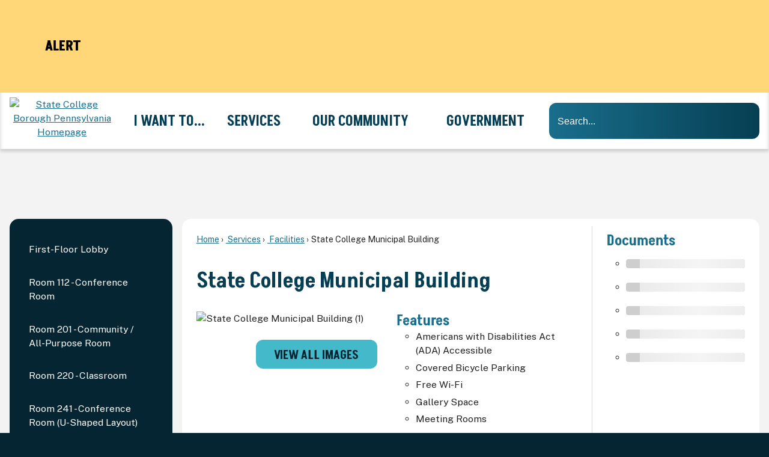

--- FILE ---
content_type: text/html; charset=utf-8
request_url: https://statecollegepa.us/559/State-College-Municipal-Building
body_size: 63490
content:
<!DOCTYPE html><html lang=en><head><script>window.googleAnalyticsTrackingId_UA="UA-208872744-1";window.googleAnalyticsTrackingId_GA4="G-L9F80BE1FF";window.departmentHeaderInfo={enabled:!1,departmentHeaderId:null,departmentHeaderName:null};window.pageSectionHeaderInfo={sectionHeaderId:null,sectionHeaderName:null};window.hcmsClientToken="Bearer eyJhbGciOiJSUzI1NiIsImtpZCI6IkYtbUItVDBLUzQxbmxTWVQ3WVFPdmciLCJ0eXAiOiJhdCtqd3QifQ.[base64].[base64]";window.isDesignCenter=!1;window.isRedesignManager=!1;window.isAccessibleNavigationUpdates=!0;window.isFrontEnd=!0</script><script>(function(w,d,s,l,i){w[l]=w[l]||[];w[l].push({'gtm.start':new Date().getTime(),event:'gtm.js'});var f=d.getElementsByTagName(s)[0],j=d.createElement(s),dl=l!='dataLayer'?'&l='+l:'';j.async=true;j.src='https://www.googletagmanager.com/gtm.js?id='+i+dl;f.parentNode.insertBefore(j,f);})(window,document,'script','dataLayer','GTM-TBF9ZQ8');</script><meta charset=UTF-8><script>function generateDeferredPromise(){return(()=>{let t,i,n=new Promise((n,r)=>{t=n,i=r});return n.resolve=t,n.reject=i,n})()}window.cpui=window.cpui||{};window.cpui.bootstrappersReady=generateDeferredPromise();window.cpui.getDepartmentHeaderInfo=generateDeferredPromise();window.cpui.inboundServiceReady=generateDeferredPromise();window.cpui.outboundServiceReady=generateDeferredPromise()</script><script>window.featureToggles={"CMS.ShowRelatedContentOptions":!1,"CMS.PagesArchiveFunctionality":!1,"CMS.EnableServerSideRenderingForGuests":!0,"CMS.AccessibleNavigationUpdates":!0,"CMS.LiveEditToggle":!1,"CMS.EnableCivicPlusClerkSearch":!1,"CMS.IsElasticSearchEnabled":!0,"CMS.EnableRedirectsImport":!1,"CMS.EnableImageInlining":!1,"CMS.EnableHtmlMinificationForGuestUsers":!0,"CMS.EnableHtmlMinificationForGuestUsers.Js":!0,"CMS.EnableHtmlMinificationForGuestUsers.Css":!0,"CMS.EnableHtmlMinificationForGuestUsers.AggressiveMode":!0,"CMS.LinkHeaderPrelinkingAndPreloading":!0,"CMS.AsyncToolbarAndControllerActions":!0,"CMS.ProxyResponseCaching":!0,"CMS.EnableContentSecurityPolicy":!1,"CMS.ReportContentSecurityViolations":!0,"CMS.EnableGuestUserCachebuster":!1,"CMS.EnableSeeMoreLinkFields":!0,"CMS.EnableTransactionsOnWorkingCopy":!0,"CMS.EnableForethoughtChat":!1};window.cdnEndpoint="";window.lazyWidgetLoadingEnabled=!0;window.contentItemsLoaded=new Promise((n,t)=>{window.resolveContentItemsLoaded=n,window.rejectContentItemsLoaded=t})</script><script src="/Assets/Scripts/HcmsHealthTracker.min.js?v=550360"></script><script>function getPrintPreviewType(){return!1}function printPreview(){pPreview(getPrintPreviewType())}window.isResponsiveEnabled=!0;window.mainMenuMediaQuery="screen and (max-width: 40em)";window.isMobileBrowserIncludingTablets=!1,function(){window.devicePixelRatio=window.devicePixelRatio||Math.round(window.screen.availWidth/document.documentElement.clientWidth);window.innerWidth=window.innerWidth||document.documentElement.clientWidth||document.body.clientWidth;window.innerHeight=window.innerHeight||document.documentElement.clientHeight||document.body.clientHeight;window.setSizeCookie=function(){document.cookie="dpi="+window.devicePixelRatio+"; SameSite=Lax; Secure; path=/";document.cookie="viewportWidth="+window.innerWidth+"; SameSite=Lax; Secure; path=/";document.cookie="viewportHeight="+window.innerHeight+"; SameSite=Lax; Secure; path=/";screen&&screen.width&&screen.height&&(document.cookie="screenWidth="+screen.width+"; SameSite=Lax; Secure; path=/",document.cookie="screenHeight="+screen.height+"; SameSite=Lax; Secure; path=/");document.cookie="responsiveGhost=1; SameSite=Lax; Secure; path=/"};setSizeCookie()}();var intCountryCode=840</script><meta name=viewport content="width=device-width, initial-scale=1"><script async src="//www.googletagmanager.com/gtag/js?id=UA-42176938-1"></script><script>window.dataLayer=window.dataLayer||[];function gtag(){dataLayer.push(arguments);}gtag('js',new Date());gtag('config','UA-42176938-1');</script><script>(function(w,d,s,l,i){w[l]=w[l]||[];w[l].push({'gtm.start':new Date().getTime(),event:'gtm.js'});var f=d.getElementsByTagName(s)[0],j=d.createElement(s),dl=l!='dataLayer'?'&l='+l:'';j.async=true;j.src='https://www.googletagmanager.com/gtm.js?id='+i+dl;f.parentNode.insertBefore(j,f);})(window,document,'script','dataLayer','GTM-WKN8V3N6');</script><meta name=theme-color content=#063f53><meta name=hcmsHealthCheck-serverConfig content=healthy data-check-type=server-side><meta name=hcmsHealthCheck-serverContentItems content=healthy data-check-type=server-side><link rel=apple-touch-icon sizes=180x180 href="//content.civicplus.com/api/assets/48568355-7a40-44c0-a293-5b7662370896?width=180&amp;height=180&amp;mode=crop"><link rel=icon href="//content.civicplus.com/api/assets/48568355-7a40-44c0-a293-5b7662370896?width=32&amp;height=32&amp;mode=crop" sizes=32x32 type=image/x-icon><link rel="shortcut icon" href="//content.civicplus.com/api/assets/48568355-7a40-44c0-a293-5b7662370896?width=16&amp;height=16&amp;mode=crop" sizes=16x16 type=image/x-icon><title>State College Municipal Building | State College, PA - Official Website</title><meta name=description content="Learn more about reserving classrooms and conference rooms in the State College Municipal Building."><meta property=og:title content="State College Municipal Building"><meta property=og:description content="Learn more about reserving classrooms and conference rooms in the State College Municipal Building."><meta property=og:image content="https://cpnotify.blob.core.windows.net/c4476da4-327f-41fc-9530-5b7533232569/Print Logo BW_85110446-4e86-449e-8a20-1c4aa64216f6.jpg"><meta property=og:url content=https://statecollegepa.us/559/State-College-Municipal-Building><meta property=og:type content=website><link href=~/939760146.css rel=stylesheet><link href=~/276978640.css rel=stylesheet><link id=printCssRef rel=stylesheet href="/Assets/Styles/Print.min.css?v=550360" media=print><script src=~/-1401001521.js></script><script>window.Pages=window.Pages||{};window.Pages.rwdReady=$.Deferred();window.Pages.toolBarDeferred=$.Deferred();window.Pages.rwdSetupComplete=$.Deferred();window.Pages.megaMenuLoaded=$.Deferred();window.Pages.angularToolbarComplete=$.Deferred();window.Pages.frontEndToolbarComplete=$.Deferred();window.Pages.liveEditPanelComplete=$.Deferred()</script><script>window.preloadedWidgetData={Common:{},CurrentPage:{Widgets:[{WidgetId:"405a0f9c-b8e3-4a74-97d8-d8c8349c6924",Data:{manualContentItemIds:["e6a41031-8e46-46ee-a5ab-5d481fa0458c"],manualContentItemsOptions:{"e6a41031-8e46-46ee-a5ab-5d481fa0458c":{contentType:"article",isAsset:!1,isImage:!1,options:{}}},options:{skinId:63}}},{WidgetId:"ac53ada5-a916-4f0a-b6f2-67cca9119cdf",Data:{options:{autoPopulate:!0,relatedContent:!1,optionSetId:1,autoAdjust:!0,removePastDates:!0,skinId:63,widgetFormat:"STACKED",presetId:"STACKED_PRESET",categories:[],selectedSortDisplayName:"Alphabetically",contentTypeNames:[],assetTypes:["images"],tags:["state college municipal building"],numItems:1,sortBy:"BY_ALPHABETICAL",sortDirection:"ASCENDING"},manualContentItemIds:["74abf838-f59a-410a-b6bf-51fd01ce2826"],manualContentItemsOptions:{"74abf838-f59a-410a-b6bf-51fd01ce2826":{id:"74abf838-f59a-410a-b6bf-51fd01ce2826",contentItemType:"STACKED",isImage:!1,isWidgetFormat:!0,widgetType:18,widgetTypeName:"UniversalWidget",moduleWidgetType:0}},columns:[],formatConfigurations:{}}},{WidgetId:"890dcb3a-5922-42f3-9b3a-37646195ebd8",Data:{options:{autoPopulate:!1,relatedContent:!1,optionSetId:1,autoAdjust:!0,removePastDates:!0,skinId:63,widgetFormat:"STACKED",presetId:"STACKED_PRESET",categories:["7237eff4-2418-42f8-a75d-0f0fc01ceb10"],selectedSortDisplayName:"Most Relevant"},manualContentItemIds:["6eebfeff-a1f0-4f57-a565-aa6514ac1922"],manualContentItemsOptions:{"6eebfeff-a1f0-4f57-a565-aa6514ac1922":{contentType:"article",isAsset:!1,isImage:!1,options:{}}},columns:[["6eebfeff-a1f0-4f57-a565-aa6514ac1922"]],formatConfigurations:{},filterOptions:{}}},{WidgetId:"46a90137-1d70-4632-ab27-50c555553f8d",Data:{options:{autoPopulate:!0,relatedContent:!1,optionSetId:1,autoAdjust:!0,removePastDates:!0,skinId:64,widgetFormat:"LINK_LIST",presetId:"LINK_LIST_PRESET",categories:[],selectedSortDisplayName:"Alphabetically",contentTypeNames:[],assetTypes:["documents"],tags:["facilities"],sortBy:"BY_ALPHABETICAL",sortDirection:"ASCENDING",header:"Documents"},manualContentItemIds:["3d8d2153-3397-48e6-a2bd-afe6411547f4"],manualContentItemsOptions:{"3d8d2153-3397-48e6-a2bd-afe6411547f4":{id:"3d8d2153-3397-48e6-a2bd-afe6411547f4",contentItemType:"LINK_LIST",isImage:!1,isWidgetFormat:!0,widgetType:18,widgetTypeName:"UniversalWidget",moduleWidgetType:0}},columns:[],formatConfigurations:{}}},{WidgetId:"ee1d0fd8-68b8-447a-bb1c-98eb0c47ff9d",Data:{options:{autoPopulate:!1,relatedContent:!1,optionSetId:1,autoAdjust:!0,removePastDates:!0,skinId:64,widgetFormat:"STACKED",presetId:"STACKED_PRESET",categories:[{id:"7237eff4-2418-42f8-a75d-0f0fc01ceb10",name:"Facilities"}],selectedSortDisplayName:"Most Relevant",header:"Facility Contact, Location & Hours"},manualContentItemIds:["3d62092a-dc3f-474a-b71c-51754bfefcb3"],manualContentItemsOptions:{"3d62092a-dc3f-474a-b71c-51754bfefcb3":{contentType:"facility",isAsset:!1,isImage:!1,options:{}}},columns:[["3d62092a-dc3f-474a-b71c-51754bfefcb3"]],formatConfigurations:{}}},{WidgetId:"7c6781d2-1c0e-4286-887e-b9bf2bad5ea7",Data:{options:{autoPopulate:!1,optionSetId:1,autoAdjust:!0,removePastDates:!0,hidePlaceholders:!1,skinId:67,widgetFormat:"STACKED",presetId:"STACKED_PRESET",viewAllRadioOption:"default",selectedSortDisplayName:"Most Relevant"},manualContentItemIds:["d9df102b-7a38-42c8-a7d4-4fe397cb43ed"],manualContentItemsOptions:{"d9df102b-7a38-42c8-a7d4-4fe397cb43ed":{id:"d9df102b-7a38-42c8-a7d4-4fe397cb43ed",contentItemType:"button",isImage:!1,isDesignWidget:!1,widgetType:18,widgetTypeName:"UniversalWidget",moduleWidgetType:0,text1:"LinkedIn",hideText:!0,link:"http://www.linkedin.com/company/borough-of-state-college",imageBackgroundInnerNormal:{assetId:"0a57c660-5790-4e5f-836d-d302fa728b75",url:null},imageBackgroundInnerHover:{assetId:"ef5e80b9-2570-4a61-afa0-9813dc63db38",url:null}}},columns:[["d9df102b-7a38-42c8-a7d4-4fe397cb43ed"]],formatConfigurations:{},filterOptions:{}}},{WidgetId:"bd43006e-03b0-4846-ae3d-78ae470af1ab",Data:{options:{autoPopulate:!1,optionSetId:1,autoAdjust:!0,removePastDates:!0,hidePlaceholders:!1,skinId:67,widgetFormat:"STACKED",presetId:"STACKED_PRESET",viewAllRadioOption:"default",selectedSortDisplayName:"Most Relevant"},manualContentItemIds:["4b387d8d-171c-4ce1-adf4-911d6c8cf227"],manualContentItemsOptions:{"4b387d8d-171c-4ce1-adf4-911d6c8cf227":{id:"4b387d8d-171c-4ce1-adf4-911d6c8cf227",contentItemType:"button",isImage:!1,isDesignWidget:!1,widgetType:18,widgetTypeName:"UniversalWidget",moduleWidgetType:0,imageBackgroundInnerNormal:{assetId:"accc5991-f06c-44cd-90fc-cb0296633811",url:null},imageBackgroundInnerHover:{assetId:"a6d3bd64-903c-4e39-ab1a-5705af5083c3",url:null},hideText:!0,text1:"Instagram",link:"https://www.instagram.com/statecollegepa/"}},columns:[["4b387d8d-171c-4ce1-adf4-911d6c8cf227"]],formatConfigurations:{},filterOptions:{}}},{WidgetId:"97289af3-b1fb-457e-8eb4-309e43b1d664",Data:{options:{autoPopulate:!1,optionSetId:1,autoAdjust:!0,removePastDates:!0,hidePlaceholders:!1,skinId:67,widgetFormat:"STACKED",presetId:"STACKED_PRESET",viewAllRadioOption:"default",selectedSortDisplayName:"Most Relevant"},manualContentItemIds:["5d86262e-dec2-4041-9395-501ac5115c7d"],manualContentItemsOptions:{"5d86262e-dec2-4041-9395-501ac5115c7d":{id:"5d86262e-dec2-4041-9395-501ac5115c7d",contentItemType:"button",isImage:!1,isDesignWidget:!1,widgetType:18,widgetTypeName:"UniversalWidget",moduleWidgetType:0,imageBackgroundOuterNormal:{assetId:null,url:null},imageBackgroundOuterHover:{assetId:null,url:null},text1:"Facebook",hideText:!0,link:"http://www.facebook.com/BoroughofStateCollege",imageBackgroundInnerNormal:{assetId:"ee003188-039d-45b2-a20a-5ff2e07669a5",url:null},imageBackgroundInnerHover:{assetId:"44b908f0-28a6-4d68-a580-16dc8ad9fac6",url:null}}},columns:[["5d86262e-dec2-4041-9395-501ac5115c7d"]],formatConfigurations:{},filterOptions:{}}},{WidgetId:"a87ddef5-8f56-435a-9dee-59effe823750",Data:{options:{autoPopulate:!1,optionSetId:1,autoAdjust:!0,removePastDates:!0,hidePlaceholders:!1,skinId:67,widgetFormat:"STACKED",presetId:"STACKED_PRESET",viewAllRadioOption:"default",selectedSortDisplayName:"Most Relevant"},manualContentItemIds:["4aa2152f-7dd3-4ee4-b4e0-7256533df792"],manualContentItemsOptions:{"4aa2152f-7dd3-4ee4-b4e0-7256533df792":{id:"4aa2152f-7dd3-4ee4-b4e0-7256533df792",contentItemType:"button",isImage:!1,isDesignWidget:!1,widgetType:18,widgetTypeName:"UniversalWidget",moduleWidgetType:0,imageBackgroundInnerNormal:{assetId:"9760ad47-c0c1-4b67-9049-d72eb32a68d1",url:null},imageBackgroundInnerHover:{assetId:"1ee6674a-c059-4782-a616-74335714d0ed",url:null},text1:"Twitter",hideText:!0,link:"https://twitter.com/State_CollegePA"}},columns:[["4aa2152f-7dd3-4ee4-b4e0-7256533df792"]],formatConfigurations:{},filterOptions:{}}},{WidgetId:"8e85b128-6ed7-425f-9491-16cddeea6e4e",Data:{options:{autoPopulate:!1,optionSetId:1,autoAdjust:!0,removePastDates:!0,hidePlaceholders:!1,skinId:67,widgetFormat:"STACKED",presetId:"STACKED_PRESET",viewAllRadioOption:"default",selectedSortDisplayName:"Most Relevant"},manualContentItemIds:["7adbc4ee-c148-4aca-ad5c-abbc3c9e8b26"],manualContentItemsOptions:{"7adbc4ee-c148-4aca-ad5c-abbc3c9e8b26":{id:"7adbc4ee-c148-4aca-ad5c-abbc3c9e8b26",contentItemType:"button",isImage:!1,isDesignWidget:!1,widgetType:18,widgetTypeName:"UniversalWidget",moduleWidgetType:0,imageBackgroundInnerNormal:{assetId:"26b2b569-4081-4fcb-b62a-724326aacbb6",url:null},imageBackgroundInnerHover:{assetId:"f7f44edb-3c00-4f97-8a5d-4fb23d65252b",url:null},text1:"YouTube",hideText:!0,link:"http://www.youtube.com/StateCollegeBorough"}},columns:[["7adbc4ee-c148-4aca-ad5c-abbc3c9e8b26"]],formatConfigurations:{},filterOptions:{}}},{WidgetId:"9eac7f6a-8c8a-40a5-a887-843c52b6b63e",Data:{options:{autoPopulate:!0,optionSetId:1,autoAdjust:!0,removePastDates:!0,hidePlaceholders:!1,skinId:70,widgetFormat:"STACKED",presetId:"STACKED_PRESET",viewAllRadioOption:"default",selectedSortDisplayName:"Newest First",categories:[],contentTypeNames:["alert"],tags:["Yellow Alert"],header:"Alert",assetTypes:[],numItems:2,sortBy:"BY_LAST_MODIFIED",sortDirection:"DESCENDING",numberOfColumns:2,truncateDescription:!0,showSeeMoreLink:!0,seeMoreOpenIn:"widget"},manualContentItemIds:["5a5482de-db7b-4905-a746-33a4fd584d7e"],manualContentItemsOptions:{"5a5482de-db7b-4905-a746-33a4fd584d7e":{contentType:"alerts",isAsset:!1,isImage:!1,options:{}}},columns:[["5a5482de-db7b-4905-a746-33a4fd584d7e"]],formatConfigurations:{STACKED:{alerts:{body:"{{description}}",sectionOptions:{body:{formatAsStackedIfLabelsAreNotOn:!0}},fieldRenderOptions:{description:{}}},alert:{title:"{{Title}}",sectionOptions:{title:{},secondary:{},body:{formatAsStackedIfLabelsAreNotOn:!0}},fieldRenderOptions:{Title:{},LastUpdated:{},Description:{},Link:{}},secondary:"{{LastUpdated}}",body:"{{Description}} {{Link}}"}}},filterOptions:{contentTypes:[]}}},{WidgetId:"f7c5ae92-e4b4-413e-bcf9-6852d7589ec9",Data:{options:{autoPopulate:!1,optionSetId:1,autoAdjust:!0,removePastDates:!0,hidePlaceholders:!1,skinId:71,widgetFormat:"search",selectedSortDisplayName:"Most Relevant"},manualContentItemIds:["50663c4a-1be5-4a8e-bfb5-f4ea28a73757"],manualContentItemsOptions:{"50663c4a-1be5-4a8e-bfb5-f4ea28a73757":{id:"50663c4a-1be5-4a8e-bfb5-f4ea28a73757",contentItemType:"search",isImage:!1,isDesignWidget:!1,widgetType:18,widgetTypeName:"UniversalWidget",moduleWidgetType:0,headerText:"",helperText:"Search..."}},columns:[["50663c4a-1be5-4a8e-bfb5-f4ea28a73757"]],formatConfigurations:{},filterOptions:{}}},{WidgetId:"c787d96c-6d2a-4da0-9a38-3c69420d9229",Data:{options:{autoPopulate:!1,optionSetId:1,autoAdjust:!0,removePastDates:!0,hidePlaceholders:!1,skinId:65,widgetFormat:"STACKED",presetId:"STACKED_PRESET",viewAllRadioOption:"default",selectedSortDisplayName:"Most Relevant"},manualContentItemIds:["8dba8903-e937-4e6c-b90b-4ad315d60e0f"],manualContentItemsOptions:{"8dba8903-e937-4e6c-b90b-4ad315d60e0f":{id:"8dba8903-e937-4e6c-b90b-4ad315d60e0f",contentItemType:"button",isImage:!1,isDesignWidget:!1,widgetType:18,widgetTypeName:"UniversalWidget",moduleWidgetType:0,imageBackgroundOuterNormal:{assetId:"48bf8eda-62cd-4ec6-bd45-129df3088c79",url:null},text1:"Forms & Requests",link:"/541"}},columns:[["8dba8903-e937-4e6c-b90b-4ad315d60e0f"]],formatConfigurations:{},filterOptions:{}}},{WidgetId:"54769530-8a1f-40c3-be4c-d5edd6909d2f",Data:{options:{autoPopulate:!1,optionSetId:1,autoAdjust:!0,removePastDates:!0,hidePlaceholders:!1,skinId:72,widgetFormat:"STACKED",presetId:"STACKED_PRESET",viewAllRadioOption:"default",selectedSortDisplayName:"Most Relevant"},manualContentItemIds:["a3507dfe-a56f-425c-967d-ade92f178546"],manualContentItemsOptions:{"a3507dfe-a56f-425c-967d-ade92f178546":{id:"a3507dfe-a56f-425c-967d-ade92f178546",contentItemType:"button",isImage:!1,isDesignWidget:!1,widgetType:18,widgetTypeName:"UniversalWidget",moduleWidgetType:0,imageBackgroundOuterNormal:{assetId:"b1679022-ad75-44ca-9ece-8a75b4d7063d",url:null},text1:"Stay Informed",hideText:!1,link:"/680/News-Announcements"}},columns:[["a3507dfe-a56f-425c-967d-ade92f178546"]],formatConfigurations:{},filterOptions:{}}},{WidgetId:"6576f978-c454-498c-8f86-8adfb3313697",Data:{options:{autoPopulate:!1,optionSetId:1,autoAdjust:!0,removePastDates:!0,hidePlaceholders:!1,skinId:73,widgetFormat:"STACKED",presetId:"STACKED_PRESET",viewAllRadioOption:"default",selectedSortDisplayName:"Most Relevant"},manualContentItemIds:["59b3a794-6628-4101-bea3-3179660001f2"],manualContentItemsOptions:{"59b3a794-6628-4101-bea3-3179660001f2":{id:"59b3a794-6628-4101-bea3-3179660001f2",contentItemType:"button",isImage:!1,isDesignWidget:!1,widgetType:18,widgetTypeName:"UniversalWidget",moduleWidgetType:0,imageBackgroundOuterNormal:{assetId:"d100d946-5218-47ec-bb4f-050355d045ae",url:null},text1:"Pay",link:"/509/Pay"}},columns:[["59b3a794-6628-4101-bea3-3179660001f2"]],formatConfigurations:{},filterOptions:{}}},{WidgetId:"61d0b26e-0bd5-4b23-ba6d-65b703538c8f",Data:{options:{autoPopulate:!1,optionSetId:1,autoAdjust:!0,removePastDates:!0,hidePlaceholders:!1,skinId:65,widgetFormat:"STACKED",presetId:"STACKED_PRESET",viewAllRadioOption:"default",selectedSortDisplayName:"Most Relevant"},manualContentItemIds:["20f923ce-0503-44b9-8cc2-c153efa8d577"],manualContentItemsOptions:{"20f923ce-0503-44b9-8cc2-c153efa8d577":{id:"20f923ce-0503-44b9-8cc2-c153efa8d577",contentItemType:"button",isImage:!1,isDesignWidget:!1,widgetType:18,widgetTypeName:"UniversalWidget",moduleWidgetType:0,imageBackgroundOuterNormal:{assetId:"1f096879-694b-4688-8cfb-7eccd25e03e7",url:null},link:"https://statecollegeboroughpa.munisselfservice.com/ess/employmentopportunities/default.aspx",text1:"Employment"}},columns:[["20f923ce-0503-44b9-8cc2-c153efa8d577"]],formatConfigurations:{},filterOptions:{}}},{WidgetId:"8c5d61e4-7cd6-4c2a-853b-977cefd43161",Data:{options:{autoPopulate:!1,optionSetId:1,autoAdjust:!0,removePastDates:!0,hidePlaceholders:!1,skinId:72,widgetFormat:"STACKED",presetId:"STACKED_PRESET",viewAllRadioOption:"default",selectedSortDisplayName:"Most Relevant"},manualContentItemIds:["475d5861-b9be-4edb-b454-f48f056759c7"],manualContentItemsOptions:{"475d5861-b9be-4edb-b454-f48f056759c7":{id:"475d5861-b9be-4edb-b454-f48f056759c7",contentItemType:"button",isImage:!1,isDesignWidget:!1,widgetType:18,widgetTypeName:"UniversalWidget",moduleWidgetType:0,imageBackgroundOuterNormal:{assetId:"0d3bebcc-6ff9-435f-961c-b9c6587b8d7a",url:null},text1:"Agendas & Minutes",link:"/535/Agendas-Minutes"}},columns:[["475d5861-b9be-4edb-b454-f48f056759c7"]],formatConfigurations:{},filterOptions:{}}},{WidgetId:"4d5b409e-3ff4-4d28-8270-6a3f9284ac91",Data:{manualContentItemIds:["d83a1cca-ddfb-4425-9f4f-39990692cf98"],manualContentItemsOptions:{"d83a1cca-ddfb-4425-9f4f-39990692cf98":{contentType:"article",isAsset:!1,isImage:!1,options:{}}},options:{skinId:66}}},{WidgetId:"f04e38a8-7ad1-4b0e-8879-53097982fa11",Data:{options:{autoPopulate:!1,optionSetId:1,autoAdjust:!0,removePastDates:!0,hidePlaceholders:!1,skinId:66,widgetFormat:"STACKED",presetId:"STACKED_PRESET",viewAllRadioOption:"default",selectedSortDisplayName:"Most Relevant",header:"Contact Us"},manualContentItemIds:["8f9f5025-7be2-4869-9586-c4b27eb15e49"],manualContentItemsOptions:{"8f9f5025-7be2-4869-9586-c4b27eb15e49":{contentType:"article",isAsset:!1,isImage:!1,options:{}}},columns:[["8f9f5025-7be2-4869-9586-c4b27eb15e49"]],formatConfigurations:{},filterOptions:{}}},{WidgetId:"c3154bcf-0548-4521-9b4a-08ebd5e66bd3",Data:{options:{autoPopulate:!0,optionSetId:1,autoAdjust:!0,removePastDates:!0,hidePlaceholders:!1,skinId:66,widgetFormat:"STACKED",presetId:"STACKED_PRESET",viewAllRadioOption:"default",selectedSortDisplayName:"Alphabetically - Ascending",categories:["24e53399-6ee5-4af2-aa5d-526f153ec3d4"],contentTypeNames:["link"],tags:["Footer - Site Link"],allowViewAll:!1,sortBy:"BY_ALPHABETICAL",sortDirection:"ASCENDING",header:"Helpful Links"},manualContentItemIds:["3790de34-fb6a-447a-b7c4-98d769eb744c"],manualContentItemsOptions:{"3790de34-fb6a-447a-b7c4-98d769eb744c":{contentType:"link",isAsset:!1,isImage:!1,options:{}}},columns:[["3790de34-fb6a-447a-b7c4-98d769eb744c"]],formatConfigurations:{STACKED:{link:{body:"{{link}}",sectionOptions:{body:{formatAsStackedIfLabelsAreNotOn:!0}},fieldRenderOptions:{link:{}}}}},filterOptions:{}}},{WidgetId:"01465559-0101-4483-a2e2-3fcd17f3e1a3",Data:{options:{autoPopulate:!0,optionSetId:1,autoAdjust:!0,removePastDates:!0,hidePlaceholders:!1,skinId:66,widgetFormat:"STACKED",presetId:"STACKED_PRESET",viewAllRadioOption:"default",selectedSortDisplayName:"Alphabetically - Ascending",categories:["24e53399-6ee5-4af2-aa5d-526f153ec3d4"],contentTypeNames:["link"],tags:["Footer - Quick Link"],allowViewAll:!1,sortBy:"BY_ALPHABETICAL",sortDirection:"ASCENDING",header:"Quick LInks"},manualContentItemIds:["3790de34-fb6a-447a-b7c4-98d769eb744c"],manualContentItemsOptions:{"3790de34-fb6a-447a-b7c4-98d769eb744c":{contentType:"link",isAsset:!1,isImage:!1,options:{}}},columns:[["3790de34-fb6a-447a-b7c4-98d769eb744c"]],formatConfigurations:{STACKED:{link:{body:"{{link}}",sectionOptions:{body:{formatAsStackedIfLabelsAreNotOn:!0}},fieldRenderOptions:{link:{}}}}},filterOptions:{}}},{WidgetId:"f52af322-0e9a-4625-a8b6-c4fe478cdbce",Data:{options:{autoPopulate:!1,optionSetId:1,autoAdjust:!0,removePastDates:!0,hidePlaceholders:!1,skinId:80,widgetFormat:"STACKED",presetId:"STACKED_PRESET",viewAllRadioOption:"default",selectedSortDisplayName:"Most Relevant"},manualContentItemIds:["aef3c7c1-d082-483b-b3de-788c8e0f9e0a"],manualContentItemsOptions:{"aef3c7c1-d082-483b-b3de-788c8e0f9e0a":{contentType:"article",isAsset:!1,isImage:!1,options:{}}},columns:[["aef3c7c1-d082-483b-b3de-788c8e0f9e0a"]],formatConfigurations:{},filterOptions:{}}}]},PreloadConfiguration:{EnablePreloadingAlways:null,CommonDataCacheTimeInMinutes:0,PageDataCacheTimeInMinutes:0,ServerSideShouldFetchCommonData:!1,ServerSideShouldFetchPageData:!1},UserId:0};window.userRights=1;window.loadedSkinIds=[63,64,65,66,67,68,70,71,72,73,80];window.previewContentItemData=null</script><style>.widget.skin63{border:0 none;text-align:left}.widget.skin63 .widgetHeader{border:0 none;line-height:1.2}.widget.skin63 .widgetHeader:hover{border:0 none}.widget.skin63 .widgetHeader h2,.widget.skin63 .widgetHeader h3{font-family:'Akshar';font-style:normal;font-weight:600;color:#196e8c;font-size:1.5em}.widget.skin63 .widgetHeader h2 a:link,.widget.skin63 .widgetHeader h2 a:visited,.widget.skin63 .widgetHeader h2 a:hover,.widget.skin63 .widgetHeader h2 a:focus,.widget.skin63 .widgetHeader h2 a:active,.widget.skin63 .widgetHeader h3 a:link,.widget.skin63 .widgetHeader h3 a:visited,.widget.skin63 .widgetHeader h3 a:hover,.widget.skin63 .widgetHeader h3 a:focus,.widget.skin63 .widgetHeader h3 a:active{font-family:'Akshar';font-style:normal;font-weight:600;color:#196e8c}.widget.skin63 .widgetBody{border:0 none}.widget.skin63.widgetBody{border:0 none}.widget.skin63 .widgetItem,.widget.skin63 li.widgetItem{border:0 none;padding-top:.25em;padding-bottom:.25em}.widget.skin63 .itemCaption{border:0 none}.widget.skin63 .widgetTitle{border:0 none;line-height:1.2}.widget.skin63 .widgetTitle,.widget.skin63 .widgetTitle>a:link,.widget.skin63 .widgetTitle>a:visited,.widget.skin63 .widgetTitle>a:focus,.widget.skin63 .widgetTitle>a:active,.widget.skin63.widgetInfoAdvanced .widgetBody:not(.editor)>.subhead1,.widget.skin63.widgetInfoAdvanced .widgetBody:not(.editor)>.subhead2{font-family:'Akshar';font-style:normal;font-weight:600;color:#196e8c}.widget.skin63 .widgetTitle:hover,.widget.skin63 .widgetTitle>a:hover{border:0 none}.widget.skin63 .widgetTitle,.widget.skin63.widgetInfoAdvanced .widgetBody:not(.editor)>.subhead1,.widget.skin63.widgetInfoAdvanced .widgetBody:not(.editor)>.subhead2{font-size:1.5em}.widget.skin63 .widgetMeta{border:0 none;font-size:.8em}.widget.skin63 .widgetBody .bullets{list-style-type:circle;padding-left:2em}.widget.skin63.widgetBody .bullets{list-style-type:circle;padding-left:2em}.widget.skin63 a:link{text-decoration:underline}.widget.skin63 a:hover,.widget.skin63 a:focus,.widget.skin63 a:active{text-decoration:underline}.widget.skin63 .readOn:link{text-decoration:underline;display:inline}.widget.skin63 .readOn:hover,.widget.skin63 .readOn:focus,.widget.skin63 .readOn:active{text-decoration:underline}.widget.skin63 .widgetViewAll:link{color:#052532;padding-top:.65em;padding-right:1.5em;padding-bottom:.5em;padding-left:1.5em;font-family:'Akshar';font-style:normal;font-weight:600;font-size:1.3em;text-decoration:none;background:#44b9ca;border-radius:12px;width:fit-content;margin:1em auto 0;line-height:1.2;text-transform:uppercase;transition:all .3s ease-in-out}.widget.skin63 .widgetViewAll:visited{color:#052532}.widget.skin63 .widgetViewAll:hover,.widget.skin63 .widgetViewAll:focus,.widget.skin63 .widgetViewAll:active{color:#fff;text-decoration:underline;background:#196e8c}.widget.skin63 .widgetRSS:link{text-decoration:none}.widget.skin63 .widgetRSS:hover,.widget.skin63 .widgetRSS:focus,.widget.skin63 .widgetRSS:active{text-decoration:none}.widget.skin63 .widgetFooter{border:0 none}.widget.skin63 .cpTabs{border:0 none}.widget.skin63 .cpTabs>li>a:link,.widget.skin63 .cpTabs>li>a:visited{background-color:#dcd9d6;border:0 none;padding-top:.65em;padding-right:.75em;padding-bottom:.5em;padding-left:40px;font-family:'Akshar';font-style:normal;font-weight:600;color:#063f53;font-size:1.3em;border-radius:12px;line-height:1.2em;text-align:left;position:relative}.widget.skin63 .cpTabs>li>a::after{content:'';border:0;width:0;height:0;position:absolute;top:50%;left:20px;margin:0!important;opacity:1!important}.widget.skin63 .cpTabs>li>a:link::after{border-top:8px solid transparent;border-bottom:8px solid transparent;border-left:10px solid #063f53;transform:translate(-10%,-50%)}.widget.skin63 .cpTabs>li.active>a::after{border-top:10px solid #fff;border-left:8px solid transparent;border-right:8px solid transparent;transform:translate(-20%,-20%)}.widget.skin63 .cpTabs>li>a:hover,.widget.skin63 .cpTabs>li>a:focus,.widget.skin63 .cpTabs>li>a:active{border:0 none;color:#063f53;text-decoration:underline!important}.widget.skin63 .cpTabs>li>a{margin-left:10px;margin-right:0}.widget.skin63 .cpTabs.alignRight>li>a{margin-left:0;margin-right:10px}.widget.skin63 .cpTabs>li.active>a{background-color:#196e8c;border:0 none;color:#fff}.widget.skin63 .cpTabPanel{border:0 none;padding-top:1em;padding-bottom:1em}.widget.skin63 .separated .half:after,.widget.skin63 .separated .third:after,.widget.skin63 .separated .fourth:after,.widget.skin63 .separated .fifth:after,.widget.skin63 .separated.cpGrid .col:after{background-color:#042632;width:1px}.widget.skin63 .row{margin-left:-.5em;margin-right:-.5em}.widget.skin63 .half,.widget.skin63 .third,.widget.skin63 .fourth,.widget.skin63.fifth,.widget.skin63 .cpGrid .col,.widget.skin63.cpGrid .col{padding-right:.5em;padding-left:.5em}.widget.skin63.widget.skin63 .miniCalendarHeader,.widget.skin63 .miniCalendar .react-calendar__navigation,.widget.skin63 .fc-header-toolbar{border:0 none;text-transform:none}.widget.skin63 .miniCalendar>table,.widget.skin63 .miniCalendar .react-calendar__month-view,.widget.skin63 .miniCalendar .react-calendar__year-view,.widget.skin63 .miniCalendar .react-calendar__decade-view,.widget.skin63 .miniCalendar .react-calendar__century-view,.fc-dayGrid-view{border:0 none}.widget.skin63 .miniCalendar th,.widget.skin63 .miniCalendar .react-calendar__month-view__weekdays__weekday,.widget.skin63 .fc-day-header{border:0 none;text-transform:none}.widget.skin63 .miniCalendar td>a,.widget.skin63 .miniCalendar td>a:link,.widget.skin63 .miniCalendar td>a:visited,.widget.skin63 .miniCalendar a.cp-miniCalendar-day--link,.widget.skin63 .miniCalendar a.cp-miniCalendar-day--link:link,.widget.skin63 .miniCalendar a.cp-miniCalendar-day--link:visited,.widget.skin63 .fc-day-grid-event.fc-h-event.fc-event,.widget.skin63 .fc-day-grid-event.fc-h-event.fc-event:link,.widget.skin63 .fc-day-grid-event.fc-h-event.fc-event:visited{border:0 none}.widget.skin63 .miniCalendar td>a:hover,.widget.skin63 .miniCalendar td>a:focus,.widget.skin63 .miniCalendar td>a:active,.widget.skin63 .miniCalendar a.cp-miniCalendar-day--link:hover,.widget.skin63 .miniCalendar a.cp-miniCalendar-day--link:focus,.widget.skin63 .miniCalendar a.cp-miniCalendar-day--link:active,.widget.skin63 .fc-day-grid-event.fc-h-event.fc-event:hover,.widget.skin63 .fc-day-grid-event.fc-h-event.fc-event:focus,.widget.skin63 .fc-day-grid-event.fc-h-event.fc-event:active{text-decoration:none}.widget.skin63 .miniCalendar .today>span,.widget.skin63 .miniCalendar .react-calendar__tile--now>time,.widget.skin63 .miniCalendar .react-calendar__tile--now>span,.widget.skin63 .fc-day-top.fc-today{border:0 none}.widget.skin63 .miniCalendar .not>span,.widget.skin63 .miniCalendar .react-calendar__month-view__days__day--neighboringMonth>span,.widget.skin63 .fc-other-month{border:0 none}.widget.skin63 .miniCalendar,.widget.skin63 .fc{border:0 none}.cp-skin--skin63.cp-fancierButton:link,.cp-skin--skin63.cp-fancierButton:visited{border:0 none}.cp-skin--skin63.cp-fancierButton:hover,.cp-skin--skin63.cp-fancierButton:focus,.cp-skin--skin63.cp-fancierButton:active,.cp-skin--skin63.cp-fancierButton.hover{border:0 none}.cp-skin--skin63.cp-fancierButton:link .cp-fancierButton-inner,.cp-skin--skin63.cp-fancierButton:visited .cp-fancierButton-inner{border:0 none}.cp-skin--skin63.cp-fancierButton:hover .cp-fancierButton-inner,.cp-skin--skin63.cp-fancierButton:focus .cp-fancierButton-inner,.cp-skin--skin63.cp-fancierButton:active .cp-fancierButton-inner,.cp-skin--skin63.cp-fancierButton.hover .cp-fancierButton-inner{border:0 none}.skin63 .cp-format--fullSearch .cp-search-submit{background-image:url("/Assets/AdminRefresh/Shared/Images/IconSearch.svg");background-repeat:no-repeat}.widget.skin64{border:0 none;padding-bottom:2em;text-align:left}.widget.skin64 .widgetHeader{border:0 none;margin-bottom:.5em;line-height:1.2}.widget.skin64 .widgetHeader:hover{border:0 none}.widget.skin64 .widgetHeader h2,.widget.skin64 .widgetHeader h3{font-family:'Akshar';font-style:normal;font-weight:600;color:#196e8c;font-size:1.5em}.widget.skin64 .widgetHeader h2 a:link,.widget.skin64 .widgetHeader h2 a:visited,.widget.skin64 .widgetHeader h2 a:hover,.widget.skin64 .widgetHeader h2 a:focus,.widget.skin64 .widgetHeader h2 a:active,.widget.skin64 .widgetHeader h3 a:link,.widget.skin64 .widgetHeader h3 a:visited,.widget.skin64 .widgetHeader h3 a:hover,.widget.skin64 .widgetHeader h3 a:focus,.widget.skin64 .widgetHeader h3 a:active{font-family:'Akshar';font-style:normal;font-weight:600;color:#196e8c}.widget.skin64 .widgetBody{border:0 none}.widget.skin64.widgetBody{border:0 none}.widget.skin64 .widgetItem,.widget.skin64 li.widgetItem{border:0 none;padding-top:.25em;padding-bottom:.75em}.widget.skin64 .itemCaption{border:0 none}.widget.skin64 .widgetTitle{border:0 none;line-height:1.2}.widget.skin64 .widgetTitle,.widget.skin64 .widgetTitle>a:link,.widget.skin64 .widgetTitle>a:visited,.widget.skin64 .widgetTitle>a:focus,.widget.skin64 .widgetTitle>a:active,.widget.skin64.widgetInfoAdvanced .widgetBody:not(.editor)>.subhead1,.widget.skin64.widgetInfoAdvanced .widgetBody:not(.editor)>.subhead2{font-family:'Akshar';font-style:normal;font-weight:500;color:#052532}.widget.skin64 .widgetTitle:hover,.widget.skin64 .widgetTitle>a:hover{border:0 none}.widget.skin64 .widgetTitle,.widget.skin64.widgetInfoAdvanced .widgetBody:not(.editor)>.subhead1,.widget.skin64.widgetInfoAdvanced .widgetBody:not(.editor)>.subhead2{font-size:1.3em}.widget.skin64 .widgetMeta{border:0 none;font-size:.8em}.widget.skin64 .widgetBody .bullets{list-style-type:circle;padding-left:2em}.widget.skin64.widgetBody .bullets{list-style-type:circle;padding-left:2em}.widget.skin64 a:link{text-decoration:underline}.widget.skin64 a:hover,.widget.skin64 a:focus,.widget.skin64 a:active{text-decoration:underline}.widget.skin64 .readOn:link{text-decoration:underline;display:inline}.widget.skin64 .readOn:hover,.widget.skin64 .readOn:focus,.widget.skin64 .readOn:active{text-decoration:underline}.widget.skin64 .widgetViewAll:link{color:#052532;padding-top:.65em;padding-right:1.5em;padding-bottom:.5em;padding-left:1.5em;font-family:'Akshar';font-style:normal;font-weight:500;font-size:1.3em;text-decoration:none;background:#44b9ca;border-radius:12px;width:fit-content;margin:1em auto 0;line-height:1.2;text-transform:uppercase;transition:all .3s ease-in-out}.widget.skin64 .widgetViewAll:visited{color:#063f53}.widget.skin64 .widgetViewAll:hover,.widget.skin64 .widgetViewAll:focus,.widget.skin64 .widgetViewAll:active{color:#fff;text-decoration:underline;background:#196e8c}.widget.skin64 .widgetRSS:link{text-decoration:none}.widget.skin64 .widgetRSS:hover,.widget.skin64 .widgetRSS:focus,.widget.skin64 .widgetRSS:active{text-decoration:none}.widget.skin64 .widgetFooter{border:0 none}.widget.skin64 .cpTabs{border:0 none}.widget.skin64 .cpTabs>li>a:link,.widget.skin64 .cpTabs>li>a:visited{background-color:#dcd9d6;border:0 none;padding-top:.65em;padding-right:.75em;padding-bottom:.5em;padding-left:40px;font-family:'Akshar';font-style:normal;font-weight:600;color:#063f53;font-size:1.3em;border-radius:12px;line-height:1.2em;text-align:left;position:relative}.widget.skin64 .cpTabs>li>a::after{content:'';border:0;width:0;height:0;position:absolute;top:50%;left:20px;margin:0!important;opacity:1!important}.widget.skin64 .cpTabs>li>a:link::after{border-top:8px solid transparent;border-bottom:8px solid transparent;border-left:10px solid #063f53;transform:translate(-10%,-50%)}.widget.skin64 .cpTabs>li.active>a::after{border-top:10px solid #fff;border-left:8px solid transparent;border-right:8px solid transparent;transform:translate(-20%,-20%)}.widget.skin64 .cpTabs>li>a:hover,.widget.skin64 .cpTabs>li>a:focus,.widget.skin64 .cpTabs>li>a:active{border:0 none;color:#063f53;text-decoration:underline!important}.widget.skin64 .cpTabs>li>a{margin-left:10px;margin-right:0}.widget.skin64 .cpTabs.alignRight>li>a{margin-left:0;margin-right:10px}.widget.skin64 .cpTabs>li.active>a{background-color:#196e8c;border:0 none;color:#fff}.widget.skin64 .cpTabPanel{border:0 none;padding-top:1em;padding-bottom:1em}.widget.skin64 .separated .half:after,.widget.skin64 .separated .third:after,.widget.skin64 .separated .fourth:after,.widget.skin64 .separated .fifth:after,.widget.skin64 .separated.cpGrid .col:after{background-color:#383838;width:1px;margin-left:-1px}.widget.skin64 .row{margin-left:-.5em;margin-right:-.5em}.widget.skin64 .half,.widget.skin64 .third,.widget.skin64 .fourth,.widget.skin64.fifth,.widget.skin64 .cpGrid .col,.widget.skin64.cpGrid .col{padding-right:.5em;padding-left:.5em}.widget.skin64.widget.skin64 .miniCalendarHeader,.widget.skin64 .miniCalendar .react-calendar__navigation,.widget.skin64 .fc-header-toolbar{border:0 none;text-transform:none}.widget.skin64 .miniCalendar>table,.widget.skin64 .miniCalendar .react-calendar__month-view,.widget.skin64 .miniCalendar .react-calendar__year-view,.widget.skin64 .miniCalendar .react-calendar__decade-view,.widget.skin64 .miniCalendar .react-calendar__century-view,.fc-dayGrid-view{border:0 none}.widget.skin64 .miniCalendar th,.widget.skin64 .miniCalendar .react-calendar__month-view__weekdays__weekday,.widget.skin64 .fc-day-header{border:0 none;text-transform:none}.widget.skin64 .miniCalendar td>a,.widget.skin64 .miniCalendar td>a:link,.widget.skin64 .miniCalendar td>a:visited,.widget.skin64 .miniCalendar a.cp-miniCalendar-day--link,.widget.skin64 .miniCalendar a.cp-miniCalendar-day--link:link,.widget.skin64 .miniCalendar a.cp-miniCalendar-day--link:visited,.widget.skin64 .fc-day-grid-event.fc-h-event.fc-event,.widget.skin64 .fc-day-grid-event.fc-h-event.fc-event:link,.widget.skin64 .fc-day-grid-event.fc-h-event.fc-event:visited{border:0 none}.widget.skin64 .miniCalendar td>a:hover,.widget.skin64 .miniCalendar td>a:focus,.widget.skin64 .miniCalendar td>a:active,.widget.skin64 .miniCalendar a.cp-miniCalendar-day--link:hover,.widget.skin64 .miniCalendar a.cp-miniCalendar-day--link:focus,.widget.skin64 .miniCalendar a.cp-miniCalendar-day--link:active,.widget.skin64 .fc-day-grid-event.fc-h-event.fc-event:hover,.widget.skin64 .fc-day-grid-event.fc-h-event.fc-event:focus,.widget.skin64 .fc-day-grid-event.fc-h-event.fc-event:active{text-decoration:none}.widget.skin64 .miniCalendar .today>span,.widget.skin64 .miniCalendar .react-calendar__tile--now>time,.widget.skin64 .miniCalendar .react-calendar__tile--now>span,.widget.skin64 .fc-day-top.fc-today{border:0 none}.widget.skin64 .miniCalendar .not>span,.widget.skin64 .miniCalendar .react-calendar__month-view__days__day--neighboringMonth>span,.widget.skin64 .fc-other-month{border:0 none}.widget.skin64 .miniCalendar,.widget.skin64 .fc{border:0 none}.cp-skin--skin64.cp-fancierButton:link,.cp-skin--skin64.cp-fancierButton:visited{border:0 none}.cp-skin--skin64.cp-fancierButton:hover,.cp-skin--skin64.cp-fancierButton:focus,.cp-skin--skin64.cp-fancierButton:active,.cp-skin--skin64.cp-fancierButton.hover{border:0 none}.cp-skin--skin64.cp-fancierButton:link .cp-fancierButton-inner,.cp-skin--skin64.cp-fancierButton:visited .cp-fancierButton-inner{border:0 none}.cp-skin--skin64.cp-fancierButton:hover .cp-fancierButton-inner,.cp-skin--skin64.cp-fancierButton:focus .cp-fancierButton-inner,.cp-skin--skin64.cp-fancierButton:active .cp-fancierButton-inner,.cp-skin--skin64.cp-fancierButton.hover .cp-fancierButton-inner{border:0 none}.skin64 .cp-format--fullSearch .cp-search-submit{background-image:url("/Assets/AdminRefresh/Shared/Images/IconSearch.svg");background-repeat:no-repeat}.widget.skin65{border:0 none;text-align:left;line-height:1.2;text-transform:uppercase}.widget.skin65 .widgetItem .cp-fancierButton{position:relative}.widget.skin65 .widgetItem .cp-fancierButton::after{content:'';position:absolute;left:50%;top:0;transform:translateX(-50%);width:116px;height:116px;border-radius:15px;transition:all .3s ease-in-out;z-index:-1;background:#052532;border:5px solid #fff}.widget.skin65 .widgetItem .cp-fancierButton:is(:hover,:focus,:active,:focus-within)::after{transform:translate(-50%,-8px)}.widget.skin65 .widgetHeader{border:0 none}.widget.skin65 .widgetHeader:hover{border:0 none}.widget.skin65 .widgetHeader h2,.widget.skin65 .widgetHeader h3{font-size:1.2em}.widget.skin65 .widgetBody{border:0 none}.widget.skin65.widgetBody{border:0 none}.widget.skin65 .widgetItem,.widget.skin65 li.widgetItem{border:0 none;padding-top:.75em;padding-bottom:.75em}.widget.skin65 .itemCaption{border:0 none}.widget.skin65 .widgetTitle{border:0 none}.widget.skin65 .widgetTitle:hover,.widget.skin65 .widgetTitle>a:hover{border:0 none}.widget.skin65 .widgetMeta{border:0 none;font-size:.8em}.widget.skin65 .widgetBody .bullets{list-style-type:circle;padding-left:2em}.widget.skin65.widgetBody .bullets{list-style-type:circle;padding-left:2em}.widget.skin65 a:link{text-decoration:underline}.widget.skin65 a:hover,.widget.skin65 a:focus,.widget.skin65 a:active{text-decoration:underline}.widget.skin65 .readOn:link{text-decoration:underline;display:inline}.widget.skin65 .readOn:hover,.widget.skin65 .readOn:focus,.widget.skin65 .readOn:active{text-decoration:underline}.widget.skin65 .widgetViewAll:link{text-decoration:none}.widget.skin65 .widgetViewAll:hover,.widget.skin65 .widgetViewAll:focus,.widget.skin65 .widgetViewAll:active{text-decoration:none}.widget.skin65 .widgetRSS:link{text-decoration:none}.widget.skin65 .widgetRSS:hover,.widget.skin65 .widgetRSS:focus,.widget.skin65 .widgetRSS:active{text-decoration:none}.widget.skin65 .widgetFooter{border:0 none}.widget.skin65 .cpTabs{border:0 none}.widget.skin65 .cpTabs>li>a:link,.widget.skin65 .cpTabs>li>a:visited{border:0 none;padding-top:5px;padding-right:8px;padding-bottom:5px;padding-left:8px}.widget.skin65 .cpTabs>li>a:hover,.widget.skin65 .cpTabs>li>a:focus,.widget.skin65 .cpTabs>li>a:active{border:0 none}.widget.skin65 .cpTabs>li>a{margin-left:0;margin-right:0}.widget.skin65 .cpTabs.alignRight>li>a{margin-left:0;margin-right:0}.widget.skin65 .cpTabs>li.active>a{border:0 none}.widget.skin65 .cpTabPanel{border:0 none}.widget.skin65 .separated .half:after,.widget.skin65 .separated .third:after,.widget.skin65 .separated .fourth:after,.widget.skin65 .separated .fifth:after,.widget.skin65 .separated.cpGrid .col:after{background-color:#383838;width:1px;margin-left:-1px}.widget.skin65 .row{margin-left:-0;margin-right:-0}.widget.skin65 .half,.widget.skin65 .third,.widget.skin65 .fourth,.widget.skin65.fifth,.widget.skin65 .cpGrid .col,.widget.skin65.cpGrid .col{padding-right:0;padding-left:0}.widget.skin65.widget.skin65 .miniCalendarHeader,.widget.skin65 .miniCalendar .react-calendar__navigation,.widget.skin65 .fc-header-toolbar{border:0 none;text-transform:none}.widget.skin65 .miniCalendar>table,.widget.skin65 .miniCalendar .react-calendar__month-view,.widget.skin65 .miniCalendar .react-calendar__year-view,.widget.skin65 .miniCalendar .react-calendar__decade-view,.widget.skin65 .miniCalendar .react-calendar__century-view,.fc-dayGrid-view{border:0 none}.widget.skin65 .miniCalendar th,.widget.skin65 .miniCalendar .react-calendar__month-view__weekdays__weekday,.widget.skin65 .fc-day-header{border:0 none;text-transform:none}.widget.skin65 .miniCalendar td>a,.widget.skin65 .miniCalendar td>a:link,.widget.skin65 .miniCalendar td>a:visited,.widget.skin65 .miniCalendar a.cp-miniCalendar-day--link,.widget.skin65 .miniCalendar a.cp-miniCalendar-day--link:link,.widget.skin65 .miniCalendar a.cp-miniCalendar-day--link:visited,.widget.skin65 .fc-day-grid-event.fc-h-event.fc-event,.widget.skin65 .fc-day-grid-event.fc-h-event.fc-event:link,.widget.skin65 .fc-day-grid-event.fc-h-event.fc-event:visited{border:0 none}.widget.skin65 .miniCalendar td>a:hover,.widget.skin65 .miniCalendar td>a:focus,.widget.skin65 .miniCalendar td>a:active,.widget.skin65 .miniCalendar a.cp-miniCalendar-day--link:hover,.widget.skin65 .miniCalendar a.cp-miniCalendar-day--link:focus,.widget.skin65 .miniCalendar a.cp-miniCalendar-day--link:active,.widget.skin65 .fc-day-grid-event.fc-h-event.fc-event:hover,.widget.skin65 .fc-day-grid-event.fc-h-event.fc-event:focus,.widget.skin65 .fc-day-grid-event.fc-h-event.fc-event:active{text-decoration:none}.widget.skin65 .miniCalendar .today>span,.widget.skin65 .miniCalendar .react-calendar__tile--now>time,.widget.skin65 .miniCalendar .react-calendar__tile--now>span,.widget.skin65 .fc-day-top.fc-today{border:0 none}.widget.skin65 .miniCalendar .not>span,.widget.skin65 .miniCalendar .react-calendar__month-view__days__day--neighboringMonth>span,.widget.skin65 .fc-other-month{border:0 none}.widget.skin65 .miniCalendar,.widget.skin65 .fc{border:0 none}.cp-skin--skin65.cp-fancierButton:link,.cp-skin--skin65.cp-fancierButton:visited{border:0 none;padding-top:135px;background-position:center top 24px;transition:all .3s ease-in-out}.cp-fancierButton.cp-skin--skin65{width:100%;height:100%}.cp-skin--skin65.cp-fancierButton:hover,.cp-skin--skin65.cp-fancierButton:focus,.cp-skin--skin65.cp-fancierButton:active,.cp-skin--skin65.cp-fancierButton.hover{border:0 none;background-position:center top 16px}.cp-skin--skin65.cp-fancierButton:link .cp-fancierButton-inner,.cp-skin--skin65.cp-fancierButton:visited .cp-fancierButton-inner{border:0 none}.cp-skin--skin65.cp-fancierButton:hover .cp-fancierButton-inner,.cp-skin--skin65.cp-fancierButton:focus .cp-fancierButton-inner,.cp-skin--skin65.cp-fancierButton:active .cp-fancierButton-inner,.cp-skin--skin65.cp-fancierButton.hover .cp-fancierButton-inner{border:0 none}.cp-skin--skin65.cp-fancierButton .cp-fancierButton-text--text1{font-family:'Akshar';font-style:normal;font-weight:500;color:#063f53;font-size:1.3em;text-align:center}.cp-skin--skin65.cp-fancierButton:hover .cp-fancierButton-text--text1,.cp-skin--skin65.cp-fancierButton:focus .cp-fancierButton-text--text1,.cp-skin--skin65.cp-fancierButton:active .cp-fancierButton-text--text1,.cp-skin--skin65.cp-fancierButton.hover .cp-fancierButton-text--text1{text-decoration:underline}.skin65 .cp-format--fullSearch .cp-search-submit{background-image:url("/Assets/AdminRefresh/Shared/Images/IconSearch.svg");background-repeat:no-repeat}.widget.skin66{border:0 none;padding-top:1em;padding-bottom:1em;color:#222;text-align:left}.row.outer:not(.wide) .widget.skin66{text-align:center}.row.outer:not(.wide) .widget.skin66 .fr-dib.fr-fil{margin:0 auto!important}.widget.skin66 .widgetHeader{border:0 none;margin-bottom:.5em;line-height:1.2}.widget.skin66 .widgetHeader:hover{border:0 none}.widget.skin66 .widgetHeader h2,.widget.skin66 .widgetHeader h3{font-family:'Akshar';font-style:normal;font-weight:600;color:#063f53;font-size:1.5em;text-transform:uppercase}.widget.skin66 .widgetHeader h2 a:link,.widget.skin66 .widgetHeader h2 a:visited,.widget.skin66 .widgetHeader h2 a:hover,.widget.skin66 .widgetHeader h2 a:focus,.widget.skin66 .widgetHeader h2 a:active,.widget.skin66 .widgetHeader h3 a:link,.widget.skin66 .widgetHeader h3 a:visited,.widget.skin66 .widgetHeader h3 a:hover,.widget.skin66 .widgetHeader h3 a:focus,.widget.skin66 .widgetHeader h3 a:active{font-family:'Akshar';font-style:normal;font-weight:600;color:#063f53}.widget.skin66 .widgetBody{border:0 none}.widget.skin66.widgetBody{border:0 none}.widget.skin66 .widgetItem,.widget.skin66 li.widgetItem{border:0 none;padding-top:.25em;padding-bottom:.25em}.widget.skin66 .widgetItem img{width:250px}.widget.skin66 .itemCaption{border:0 none}.widget.skin66 .widgetTitle{border:0 none}.widget.skin66 .widgetTitle,.widget.skin66 .widgetTitle>a:link,.widget.skin66 .widgetTitle>a:visited,.widget.skin66 .widgetTitle>a:focus,.widget.skin66 .widgetTitle>a:active,.widget.skin66.widgetInfoAdvanced .widgetBody:not(.editor)>.subhead1,.widget.skin66.widgetInfoAdvanced .widgetBody:not(.editor)>.subhead2{font-family:'Public Sans';font-style:normal;font-weight:700;color:#222}.widget.skin66 .widgetTitle:hover,.widget.skin66 .widgetTitle>a:hover{border:0 none}.widget.skin66 .widgetMeta{border:0 none;font-size:.8em}.widget.skin66 .widgetBody .bullets{list-style-type:circle;padding-left:2em}.widget.skin66.widgetBody .bullets{list-style-type:circle;padding-left:2em}.widget.skin66 a:link{color:#222;text-decoration:none}.widget.skin66 a:visited{color:#222}.widget.skin66 a:hover,.widget.skin66 a:focus,.widget.skin66 a:active{color:#222;text-decoration:underline}.widget.skin66 .readOn:link{text-decoration:underline;display:inline}.widget.skin66 .readOn:hover,.widget.skin66 .readOn:focus,.widget.skin66 .readOn:active{text-decoration:underline}.widget.skin66 .widgetViewAll:link{text-decoration:none}.widget.skin66 .widgetViewAll:hover,.widget.skin66 .widgetViewAll:focus,.widget.skin66 .widgetViewAll:active{text-decoration:none}.widget.skin66 .widgetRSS:link{text-decoration:none}.widget.skin66 .widgetRSS:hover,.widget.skin66 .widgetRSS:focus,.widget.skin66 .widgetRSS:active{text-decoration:none}.widget.skin66 .widgetFooter{border:0 none}.widget.skin66 .cpTabs{border:0 none}.widget.skin66 .cpTabs>li>a:link,.widget.skin66 .cpTabs>li>a:visited{border:0 none;padding-top:5px;padding-right:8px;padding-bottom:5px;padding-left:8px}.widget.skin66 .cpTabs>li>a:hover,.widget.skin66 .cpTabs>li>a:focus,.widget.skin66 .cpTabs>li>a:active{border:0 none}.widget.skin66 .cpTabs>li>a{margin-left:0;margin-right:0}.widget.skin66 .cpTabs.alignRight>li>a{margin-left:0;margin-right:0}.widget.skin66 .cpTabs>li.active>a{border:0 none}.widget.skin66 .cpTabPanel{border:0 none}.widget.skin66 .separated .half:after,.widget.skin66 .separated .third:after,.widget.skin66 .separated .fourth:after,.widget.skin66 .separated .fifth:after,.widget.skin66 .separated.cpGrid .col:after{background-color:#383838;width:1px;margin-left:-1px}.widget.skin66 .row{margin-left:-.5em;margin-right:-.5em}.widget.skin66 .half,.widget.skin66 .third,.widget.skin66 .fourth,.widget.skin66.fifth,.widget.skin66 .cpGrid .col,.widget.skin66.cpGrid .col{padding-right:.5em;padding-left:.5em}.widget.skin66.widget.skin66 .miniCalendarHeader,.widget.skin66 .miniCalendar .react-calendar__navigation,.widget.skin66 .fc-header-toolbar{border:0 none;text-transform:none}.widget.skin66 .miniCalendar>table,.widget.skin66 .miniCalendar .react-calendar__month-view,.widget.skin66 .miniCalendar .react-calendar__year-view,.widget.skin66 .miniCalendar .react-calendar__decade-view,.widget.skin66 .miniCalendar .react-calendar__century-view,.fc-dayGrid-view{border:0 none}.widget.skin66 .miniCalendar th,.widget.skin66 .miniCalendar .react-calendar__month-view__weekdays__weekday,.widget.skin66 .fc-day-header{border:0 none;text-transform:none}.widget.skin66 .miniCalendar td>a,.widget.skin66 .miniCalendar td>a:link,.widget.skin66 .miniCalendar td>a:visited,.widget.skin66 .miniCalendar a.cp-miniCalendar-day--link,.widget.skin66 .miniCalendar a.cp-miniCalendar-day--link:link,.widget.skin66 .miniCalendar a.cp-miniCalendar-day--link:visited,.widget.skin66 .fc-day-grid-event.fc-h-event.fc-event,.widget.skin66 .fc-day-grid-event.fc-h-event.fc-event:link,.widget.skin66 .fc-day-grid-event.fc-h-event.fc-event:visited{border:0 none}.widget.skin66 .miniCalendar td>a:hover,.widget.skin66 .miniCalendar td>a:focus,.widget.skin66 .miniCalendar td>a:active,.widget.skin66 .miniCalendar a.cp-miniCalendar-day--link:hover,.widget.skin66 .miniCalendar a.cp-miniCalendar-day--link:focus,.widget.skin66 .miniCalendar a.cp-miniCalendar-day--link:active,.widget.skin66 .fc-day-grid-event.fc-h-event.fc-event:hover,.widget.skin66 .fc-day-grid-event.fc-h-event.fc-event:focus,.widget.skin66 .fc-day-grid-event.fc-h-event.fc-event:active{text-decoration:none}.widget.skin66 .miniCalendar .today>span,.widget.skin66 .miniCalendar .react-calendar__tile--now>time,.widget.skin66 .miniCalendar .react-calendar__tile--now>span,.widget.skin66 .fc-day-top.fc-today{border:0 none}.widget.skin66 .miniCalendar .not>span,.widget.skin66 .miniCalendar .react-calendar__month-view__days__day--neighboringMonth>span,.widget.skin66 .fc-other-month{border:0 none}.widget.skin66 .miniCalendar,.widget.skin66 .fc{border:0 none}.cp-skin--skin66.cp-fancierButton:link,.cp-skin--skin66.cp-fancierButton:visited{border:0 none}.cp-skin--skin66.cp-fancierButton:hover,.cp-skin--skin66.cp-fancierButton:focus,.cp-skin--skin66.cp-fancierButton:active,.cp-skin--skin66.cp-fancierButton.hover{border:0 none}.cp-skin--skin66.cp-fancierButton:link .cp-fancierButton-inner,.cp-skin--skin66.cp-fancierButton:visited .cp-fancierButton-inner{border:0 none}.cp-skin--skin66.cp-fancierButton:hover .cp-fancierButton-inner,.cp-skin--skin66.cp-fancierButton:focus .cp-fancierButton-inner,.cp-skin--skin66.cp-fancierButton:active .cp-fancierButton-inner,.cp-skin--skin66.cp-fancierButton.hover .cp-fancierButton-inner{border:0 none}.skin66 .cp-format--fullSearch .cp-search-submit{background-image:url("/Assets/AdminRefresh/Shared/Images/IconSearch.svg");background-repeat:no-repeat}.widget.skin67{border:0 none;text-align:left}.widget.skin67 .widgetHeader{border:0 none}.widget.skin67 .widgetHeader:hover{border:0 none}.widget.skin67 .widgetHeader h2,.widget.skin67 .widgetHeader h3{font-size:1.2em}.widget.skin67 .widgetBody{border:0 none}.widget.skin67.widgetBody{border:0 none}.widget.skin67 .widgetItem,.widget.skin67 li.widgetItem{border:0 none;line-height:1}.widget.skin67 .buttonWidget{line-height:0}.widget.skin67 .itemCaption{border:0 none}.widget.skin67 .widgetTitle{border:0 none}.widget.skin67 .widgetTitle:hover,.widget.skin67 .widgetTitle>a:hover{border:0 none}.widget.skin67 .widgetMeta{border:0 none;font-size:.8em}.widget.skin67 .widgetBody .bullets{list-style-type:circle;padding-left:2em}.widget.skin67.widgetBody .bullets{list-style-type:circle;padding-left:2em}.widget.skin67 a:link{text-decoration:underline}.widget.skin67 a:hover,.widget.skin67 a:focus,.widget.skin67 a:active{text-decoration:underline}.widget.skin67 .readOn:link{text-decoration:underline;display:inline}.widget.skin67 .readOn:hover,.widget.skin67 .readOn:focus,.widget.skin67 .readOn:active{text-decoration:underline}.widget.skin67 .widgetViewAll:link{text-decoration:none}.widget.skin67 .widgetViewAll:hover,.widget.skin67 .widgetViewAll:focus,.widget.skin67 .widgetViewAll:active{text-decoration:none}.widget.skin67 .widgetRSS:link{text-decoration:none}.widget.skin67 .widgetRSS:hover,.widget.skin67 .widgetRSS:focus,.widget.skin67 .widgetRSS:active{text-decoration:none}.widget.skin67 .widgetFooter{border:0 none}.widget.skin67 .cpTabs{border:0 none}.widget.skin67 .cpTabs>li>a:link,.widget.skin67 .cpTabs>li>a:visited{border:0 none;padding-top:5px;padding-right:8px;padding-bottom:5px;padding-left:8px}.widget.skin67 .cpTabs>li>a:hover,.widget.skin67 .cpTabs>li>a:focus,.widget.skin67 .cpTabs>li>a:active{border:0 none}.widget.skin67 .cpTabs>li>a{margin-left:0;margin-right:0}.widget.skin67 .cpTabs.alignRight>li>a{margin-left:0;margin-right:0}.widget.skin67 .cpTabs>li.active>a{border:0 none}.widget.skin67 .cpTabPanel{border:0 none}.widget.skin67 .separated .half:after,.widget.skin67 .separated .third:after,.widget.skin67 .separated .fourth:after,.widget.skin67 .separated .fifth:after,.widget.skin67 .separated.cpGrid .col:after{background-color:#383838;width:1px;margin-left:-1px}.widget.skin67 .row{margin-left:-0;margin-right:-0}.widget.skin67 .half,.widget.skin67 .third,.widget.skin67 .fourth,.widget.skin67.fifth,.widget.skin67 .cpGrid .col,.widget.skin67.cpGrid .col{padding-right:0;padding-left:0}.widget.skin67.widget.skin67 .miniCalendarHeader,.widget.skin67 .miniCalendar .react-calendar__navigation,.widget.skin67 .fc-header-toolbar{border:0 none;text-transform:none}.widget.skin67 .miniCalendar>table,.widget.skin67 .miniCalendar .react-calendar__month-view,.widget.skin67 .miniCalendar .react-calendar__year-view,.widget.skin67 .miniCalendar .react-calendar__decade-view,.widget.skin67 .miniCalendar .react-calendar__century-view,.fc-dayGrid-view{border:0 none}.widget.skin67 .miniCalendar th,.widget.skin67 .miniCalendar .react-calendar__month-view__weekdays__weekday,.widget.skin67 .fc-day-header{border:0 none;text-transform:none}.widget.skin67 .miniCalendar td>a,.widget.skin67 .miniCalendar td>a:link,.widget.skin67 .miniCalendar td>a:visited,.widget.skin67 .miniCalendar a.cp-miniCalendar-day--link,.widget.skin67 .miniCalendar a.cp-miniCalendar-day--link:link,.widget.skin67 .miniCalendar a.cp-miniCalendar-day--link:visited,.widget.skin67 .fc-day-grid-event.fc-h-event.fc-event,.widget.skin67 .fc-day-grid-event.fc-h-event.fc-event:link,.widget.skin67 .fc-day-grid-event.fc-h-event.fc-event:visited{border:0 none}.widget.skin67 .miniCalendar td>a:hover,.widget.skin67 .miniCalendar td>a:focus,.widget.skin67 .miniCalendar td>a:active,.widget.skin67 .miniCalendar a.cp-miniCalendar-day--link:hover,.widget.skin67 .miniCalendar a.cp-miniCalendar-day--link:focus,.widget.skin67 .miniCalendar a.cp-miniCalendar-day--link:active,.widget.skin67 .fc-day-grid-event.fc-h-event.fc-event:hover,.widget.skin67 .fc-day-grid-event.fc-h-event.fc-event:focus,.widget.skin67 .fc-day-grid-event.fc-h-event.fc-event:active{text-decoration:none}.widget.skin67 .miniCalendar .today>span,.widget.skin67 .miniCalendar .react-calendar__tile--now>time,.widget.skin67 .miniCalendar .react-calendar__tile--now>span,.widget.skin67 .fc-day-top.fc-today{border:0 none}.widget.skin67 .miniCalendar .not>span,.widget.skin67 .miniCalendar .react-calendar__month-view__days__day--neighboringMonth>span,.widget.skin67 .fc-other-month{border:0 none}.widget.skin67 .miniCalendar,.widget.skin67 .fc{border:0 none}.cp-skin--skin67.cp-fancierButton:link,.cp-skin--skin67.cp-fancierButton:visited{border:0 none;padding-top:20px;padding-bottom:20px}.cp-fancierButton.cp-skin--skin67{width:100%;height:64px}.cp-skin--skin67.cp-fancierButton:hover,.cp-skin--skin67.cp-fancierButton:focus,.cp-skin--skin67.cp-fancierButton:active,.cp-skin--skin67.cp-fancierButton.hover{background-color:#fff;border:0 none}.cp-skin--skin67.cp-fancierButton:link .cp-fancierButton-inner,.cp-skin--skin67.cp-fancierButton:visited .cp-fancierButton-inner{border:0 none;width:100%;height:100%;background-position:center}.cp-skin--skin67.cp-fancierButton:hover .cp-fancierButton-inner,.cp-skin--skin67.cp-fancierButton:focus .cp-fancierButton-inner,.cp-skin--skin67.cp-fancierButton:active .cp-fancierButton-inner,.cp-skin--skin67.cp-fancierButton.hover .cp-fancierButton-inner{border:0 none}.skin67 .cp-format--fullSearch .cp-search-submit{background-image:url("/Assets/AdminRefresh/Shared/Images/IconSearch.svg");background-repeat:no-repeat}.widget.skin68{border:0 none;color:#fff;text-align:center}.widget.skin68 .widgetHeader{border:0 none}.widget.skin68 .widgetHeader:hover{border:0 none}.widget.skin68 .widgetHeader h2,.widget.skin68 .widgetHeader h3{font-size:1.2em}.widget.skin68 .widgetBody{border:0 none}.widget.skin68.widgetBody{border:0 none}.widget.skin68 .widgetItem,.widget.skin68 li.widgetItem{border:0 none;padding-top:.25em}.widget.skin68 .itemCaption{border:0 none}.widget.skin68 .widgetTitle{border:0 none}.widget.skin68 .widgetTitle:hover,.widget.skin68 .widgetTitle>a:hover{border:0 none}.widget.skin68 .widgetMeta{border:0 none;font-size:.8em}.widget.skin68 .widgetBody .bullets{list-style-type:circle;padding-left:2em}.widget.skin68.widgetBody .bullets{list-style-type:circle;padding-left:2em}.widget.skin68 a:link{color:#fff;text-decoration:underline}.widget.skin68 a:visited{color:#fff}.widget.skin68 a:hover,.widget.skin68 a:focus,.widget.skin68 a:active{color:#fff;text-decoration:underline}.widget.skin68 .readOn:link{text-decoration:underline;display:inline}.widget.skin68 .readOn:hover,.widget.skin68 .readOn:focus,.widget.skin68 .readOn:active{text-decoration:underline}.widget.skin68 .widgetViewAll:link{text-decoration:none}.widget.skin68 .widgetViewAll:hover,.widget.skin68 .widgetViewAll:focus,.widget.skin68 .widgetViewAll:active{text-decoration:none}.widget.skin68 .widgetRSS:link{text-decoration:none}.widget.skin68 .widgetRSS:hover,.widget.skin68 .widgetRSS:focus,.widget.skin68 .widgetRSS:active{text-decoration:none}.widget.skin68 .widgetFooter{border:0 none}.widget.skin68 .cpTabs{border:0 none}.widget.skin68 .cpTabs>li>a:link,.widget.skin68 .cpTabs>li>a:visited{border:0 none;padding-top:5px;padding-right:8px;padding-bottom:5px;padding-left:8px}.widget.skin68 .cpTabs>li>a:hover,.widget.skin68 .cpTabs>li>a:focus,.widget.skin68 .cpTabs>li>a:active{border:0 none}.widget.skin68 .cpTabs>li>a{margin-left:0;margin-right:0}.widget.skin68 .cpTabs.alignRight>li>a{margin-left:0;margin-right:0}.widget.skin68 .cpTabs>li.active>a{border:0 none}.widget.skin68 .cpTabPanel{border:0 none}.widget.skin68 .separated .half:after,.widget.skin68 .separated .third:after,.widget.skin68 .separated .fourth:after,.widget.skin68 .separated .fifth:after,.widget.skin68 .separated.cpGrid .col:after{background-color:#383838;width:1px;margin-left:-1px}.widget.skin68 .row{margin-left:-.5em;margin-right:-.5em}.widget.skin68 .half,.widget.skin68 .third,.widget.skin68 .fourth,.widget.skin68.fifth,.widget.skin68 .cpGrid .col,.widget.skin68.cpGrid .col{padding-right:.5em;padding-left:.5em}.widget.skin68.widget.skin68 .miniCalendarHeader,.widget.skin68 .miniCalendar .react-calendar__navigation,.widget.skin68 .fc-header-toolbar{border:0 none;text-transform:none}.widget.skin68 .miniCalendar>table,.widget.skin68 .miniCalendar .react-calendar__month-view,.widget.skin68 .miniCalendar .react-calendar__year-view,.widget.skin68 .miniCalendar .react-calendar__decade-view,.widget.skin68 .miniCalendar .react-calendar__century-view,.fc-dayGrid-view{border:0 none}.widget.skin68 .miniCalendar th,.widget.skin68 .miniCalendar .react-calendar__month-view__weekdays__weekday,.widget.skin68 .fc-day-header{border:0 none;text-transform:none}.widget.skin68 .miniCalendar td>a,.widget.skin68 .miniCalendar td>a:link,.widget.skin68 .miniCalendar td>a:visited,.widget.skin68 .miniCalendar a.cp-miniCalendar-day--link,.widget.skin68 .miniCalendar a.cp-miniCalendar-day--link:link,.widget.skin68 .miniCalendar a.cp-miniCalendar-day--link:visited,.widget.skin68 .fc-day-grid-event.fc-h-event.fc-event,.widget.skin68 .fc-day-grid-event.fc-h-event.fc-event:link,.widget.skin68 .fc-day-grid-event.fc-h-event.fc-event:visited{border:0 none}.widget.skin68 .miniCalendar td>a:hover,.widget.skin68 .miniCalendar td>a:focus,.widget.skin68 .miniCalendar td>a:active,.widget.skin68 .miniCalendar a.cp-miniCalendar-day--link:hover,.widget.skin68 .miniCalendar a.cp-miniCalendar-day--link:focus,.widget.skin68 .miniCalendar a.cp-miniCalendar-day--link:active,.widget.skin68 .fc-day-grid-event.fc-h-event.fc-event:hover,.widget.skin68 .fc-day-grid-event.fc-h-event.fc-event:focus,.widget.skin68 .fc-day-grid-event.fc-h-event.fc-event:active{text-decoration:none}.widget.skin68 .miniCalendar .today>span,.widget.skin68 .miniCalendar .react-calendar__tile--now>time,.widget.skin68 .miniCalendar .react-calendar__tile--now>span,.widget.skin68 .fc-day-top.fc-today{border:0 none}.widget.skin68 .miniCalendar .not>span,.widget.skin68 .miniCalendar .react-calendar__month-view__days__day--neighboringMonth>span,.widget.skin68 .fc-other-month{border:0 none}.widget.skin68 .miniCalendar,.widget.skin68 .fc{border:0 none}.cp-skin--skin68.cp-fancierButton:link,.cp-skin--skin68.cp-fancierButton:visited{border:0 none}.cp-skin--skin68.cp-fancierButton:hover,.cp-skin--skin68.cp-fancierButton:focus,.cp-skin--skin68.cp-fancierButton:active,.cp-skin--skin68.cp-fancierButton.hover{border:0 none}.cp-skin--skin68.cp-fancierButton:link .cp-fancierButton-inner,.cp-skin--skin68.cp-fancierButton:visited .cp-fancierButton-inner{border:0 none}.cp-skin--skin68.cp-fancierButton:hover .cp-fancierButton-inner,.cp-skin--skin68.cp-fancierButton:focus .cp-fancierButton-inner,.cp-skin--skin68.cp-fancierButton:active .cp-fancierButton-inner,.cp-skin--skin68.cp-fancierButton.hover .cp-fancierButton-inner{border:0 none}.skin68 .cp-format--fullSearch .cp-search-submit{background-image:url("/Assets/AdminRefresh/Shared/Images/IconSearch.svg");background-repeat:no-repeat}.widget.skin70{border:0 none;padding-top:4px;padding-right:4px;padding-bottom:4px;padding-left:4px;text-align:left}.widget.skin70 p{margin:0}@media(min-width:1000px){.widget.skin70,.widget.skin70 .widgetText,.widget.skin70 .widgetDesc{display:flex;flex-direction:row;justify-content:flex-start;align-items:center;gap:7px}}.widget.skin70 .widgetHeader{background-image:url(https://content.civicplus.com/api/assets/51e1e709-1d03-4bd8-a17a-3b68f4b0b114);background-position:left top;background-repeat:no-repeat;border:0 none;padding-top:11px;padding-right:15px;padding-bottom:11px;padding-left:55px;line-height:1.2;width:fit-content}.widget.skin70 .widgetHeader:hover{border:0 none}.widget.skin70 .widgetHeader h2,.widget.skin70 .widgetHeader h3{font-family:'Akshar';font-style:normal;font-weight:700;color:#000;font-size:1.5em;text-transform:uppercase}.widget.skin70 .widgetHeader h2 a:link,.widget.skin70 .widgetHeader h2 a:visited,.widget.skin70 .widgetHeader h2 a:hover,.widget.skin70 .widgetHeader h2 a:focus,.widget.skin70 .widgetHeader h2 a:active,.widget.skin70 .widgetHeader h3 a:link,.widget.skin70 .widgetHeader h3 a:visited,.widget.skin70 .widgetHeader h3 a:hover,.widget.skin70 .widgetHeader h3 a:focus,.widget.skin70 .widgetHeader h3 a:active{font-family:'Akshar';font-style:normal;font-weight:700;color:#000}.widget.skin70 .widgetBody{border:0 none}.widget.skin70.widgetBody{border:0 none}.widget.skin70 .widgetItem,.widget.skin70 li.widgetItem{border:0 none;padding-top:.25em;padding-bottom:.25em}.widget.skin70 .itemCaption{border:0 none}.widget.skin70 .widgetTitle{border:0 none}.widget.skin70 .widgetTitle:hover,.widget.skin70 .widgetTitle>a:hover{border:0 none}.widget.skin70 .widgetMeta{border:0 none;font-size:.8em}.widget.skin70 .widgetBody .bullets{list-style-type:circle;padding-left:2em}.widget.skin70.widgetBody .bullets{list-style-type:circle;padding-left:2em}.widget.skin70 a:link{color:#000;text-decoration:underline}.widget.skin70 a:visited{color:#000}.widget.skin70 a:hover,.widget.skin70 a:focus,.widget.skin70 a:active{color:#000;text-decoration:underline}.widget.skin70 .readOn:link{font-family:'Public Sans';font-style:normal;font-weight:600;text-decoration:none;display:inline;border-left:2px solid #000;padding-left:10px}.widget.skin70 .readOn:hover,.widget.skin70 .readOn:focus,.widget.skin70 .readOn:active{text-decoration:underline}.widget.skin70 .widgetViewAll:link{text-decoration:none}.widget.skin70 .widgetViewAll:hover,.widget.skin70 .widgetViewAll:focus,.widget.skin70 .widgetViewAll:active{text-decoration:none}.widget.skin70 .widgetRSS:link{text-decoration:none}.widget.skin70 .widgetRSS:hover,.widget.skin70 .widgetRSS:focus,.widget.skin70 .widgetRSS:active{text-decoration:none}.widget.skin70 .widgetFooter{border:0 none}.widget.skin70 .cpTabs{border:0 none}.widget.skin70 .cpTabs>li>a:link,.widget.skin70 .cpTabs>li>a:visited{border:0 none;padding-top:5px;padding-right:8px;padding-bottom:5px;padding-left:8px}.widget.skin70 .cpTabs>li>a:hover,.widget.skin70 .cpTabs>li>a:focus,.widget.skin70 .cpTabs>li>a:active{border:0 none}.widget.skin70 .cpTabs>li>a{margin-left:0;margin-right:0}.widget.skin70 .cpTabs.alignRight>li>a{margin-left:0;margin-right:0}.widget.skin70 .cpTabs>li.active>a{border:0 none}.widget.skin70 .cpTabPanel{border:0 none}.widget.skin70 .separated .half:after,.widget.skin70 .separated .third:after,.widget.skin70 .separated .fourth:after,.widget.skin70 .separated .fifth:after,.widget.skin70 .separated.cpGrid .col:after{background-color:#383838;width:1px;margin-left:-1px}.widget.skin70 .row{margin-left:-.5em;margin-right:-.5em}.widget.skin70 .half,.widget.skin70 .third,.widget.skin70 .fourth,.widget.skin70.fifth,.widget.skin70 .cpGrid .col,.widget.skin70.cpGrid .col{padding-right:.5em;padding-left:.5em}.widget.skin70.widget.skin70 .miniCalendarHeader,.widget.skin70 .miniCalendar .react-calendar__navigation,.widget.skin70 .fc-header-toolbar{border:0 none;text-transform:none}.widget.skin70 .miniCalendar>table,.widget.skin70 .miniCalendar .react-calendar__month-view,.widget.skin70 .miniCalendar .react-calendar__year-view,.widget.skin70 .miniCalendar .react-calendar__decade-view,.widget.skin70 .miniCalendar .react-calendar__century-view,.fc-dayGrid-view{border:0 none}.widget.skin70 .miniCalendar th,.widget.skin70 .miniCalendar .react-calendar__month-view__weekdays__weekday,.widget.skin70 .fc-day-header{border:0 none;text-transform:none}.widget.skin70 .miniCalendar td>a,.widget.skin70 .miniCalendar td>a:link,.widget.skin70 .miniCalendar td>a:visited,.widget.skin70 .miniCalendar a.cp-miniCalendar-day--link,.widget.skin70 .miniCalendar a.cp-miniCalendar-day--link:link,.widget.skin70 .miniCalendar a.cp-miniCalendar-day--link:visited,.widget.skin70 .fc-day-grid-event.fc-h-event.fc-event,.widget.skin70 .fc-day-grid-event.fc-h-event.fc-event:link,.widget.skin70 .fc-day-grid-event.fc-h-event.fc-event:visited{border:0 none}.widget.skin70 .miniCalendar td>a:hover,.widget.skin70 .miniCalendar td>a:focus,.widget.skin70 .miniCalendar td>a:active,.widget.skin70 .miniCalendar a.cp-miniCalendar-day--link:hover,.widget.skin70 .miniCalendar a.cp-miniCalendar-day--link:focus,.widget.skin70 .miniCalendar a.cp-miniCalendar-day--link:active,.widget.skin70 .fc-day-grid-event.fc-h-event.fc-event:hover,.widget.skin70 .fc-day-grid-event.fc-h-event.fc-event:focus,.widget.skin70 .fc-day-grid-event.fc-h-event.fc-event:active{text-decoration:none}.widget.skin70 .miniCalendar .today>span,.widget.skin70 .miniCalendar .react-calendar__tile--now>time,.widget.skin70 .miniCalendar .react-calendar__tile--now>span,.widget.skin70 .fc-day-top.fc-today{border:0 none}.widget.skin70 .miniCalendar .not>span,.widget.skin70 .miniCalendar .react-calendar__month-view__days__day--neighboringMonth>span,.widget.skin70 .fc-other-month{border:0 none}.widget.skin70 .miniCalendar,.widget.skin70 .fc{border:0 none}.cp-skin--skin70.cp-fancierButton:link,.cp-skin--skin70.cp-fancierButton:visited{border:0 none}.cp-skin--skin70.cp-fancierButton:hover,.cp-skin--skin70.cp-fancierButton:focus,.cp-skin--skin70.cp-fancierButton:active,.cp-skin--skin70.cp-fancierButton.hover{border:0 none}.cp-skin--skin70.cp-fancierButton:link .cp-fancierButton-inner,.cp-skin--skin70.cp-fancierButton:visited .cp-fancierButton-inner{border:0 none}.cp-skin--skin70.cp-fancierButton:hover .cp-fancierButton-inner,.cp-skin--skin70.cp-fancierButton:focus .cp-fancierButton-inner,.cp-skin--skin70.cp-fancierButton:active .cp-fancierButton-inner,.cp-skin--skin70.cp-fancierButton.hover .cp-fancierButton-inner{border:0 none}.skin70 .cp-format--fullSearch .cp-search-submit{background-image:url("/Assets/AdminRefresh/Shared/Images/IconSearch.svg");background-repeat:no-repeat}.widget.skin71{border:0 none;text-align:left}.widget.skin71 .cp-format--fullSearch input.cp-search-input{padding-bottom:0!important}.widget.skin71 .widgetHeader{border:0 none}.widget.skin71 .widgetHeader:hover{border:0 none}.widget.skin71 .widgetHeader h2,.widget.skin71 .widgetHeader h3{font-size:1.2em}.widget.skin71 .widgetBody{border:0 none}.widget.skin71.widgetBody{border:0 none}.widget.skin71 .widgetItem,.widget.skin71 li.widgetItem{border:0 none}.widget.skin71 .itemCaption{border:0 none}.widget.skin71 .widgetTitle{border:0 none}.widget.skin71 .widgetTitle:hover,.widget.skin71 .widgetTitle>a:hover{border:0 none}.widget.skin71 .widgetMeta{border:0 none;font-size:.8em}.widget.skin71 .widgetBody .bullets{list-style-type:circle;padding-left:2em}.widget.skin71.widgetBody .bullets{list-style-type:circle;padding-left:2em}.widget.skin71 a:link{text-decoration:underline}.widget.skin71 a:hover,.widget.skin71 a:focus,.widget.skin71 a:active{text-decoration:underline}.widget.skin71 .readOn:link{text-decoration:underline;display:inline}.widget.skin71 .readOn:hover,.widget.skin71 .readOn:focus,.widget.skin71 .readOn:active{text-decoration:underline}.widget.skin71 .widgetViewAll:link{text-decoration:none}.widget.skin71 .widgetViewAll:hover,.widget.skin71 .widgetViewAll:focus,.widget.skin71 .widgetViewAll:active{text-decoration:none}.widget.skin71 .widgetRSS:link{text-decoration:none}.widget.skin71 .widgetRSS:hover,.widget.skin71 .widgetRSS:focus,.widget.skin71 .widgetRSS:active{text-decoration:none}.widget.skin71 .widgetFooter{border:0 none}.widget.skin71 .cpTabs{border:0 none}.widget.skin71 .cpTabs>li>a:link,.widget.skin71 .cpTabs>li>a:visited{border:0 none;padding-top:5px;padding-right:8px;padding-bottom:5px;padding-left:8px}.widget.skin71 .cpTabs>li>a:hover,.widget.skin71 .cpTabs>li>a:focus,.widget.skin71 .cpTabs>li>a:active{border:0 none}.widget.skin71 .cpTabs>li>a{margin-left:0;margin-right:0}.widget.skin71 .cpTabs.alignRight>li>a{margin-left:0;margin-right:0}.widget.skin71 .cpTabs>li.active>a{border:0 none}.widget.skin71 .cpTabPanel{border:0 none}.widget.skin71 .separated .half:after,.widget.skin71 .separated .third:after,.widget.skin71 .separated .fourth:after,.widget.skin71 .separated .fifth:after,.widget.skin71 .separated.cpGrid .col:after{background-color:#383838;width:1px;margin-left:-1px}.widget.skin71 .row{margin-left:-.5em;margin-right:-.5em}.widget.skin71 .half,.widget.skin71 .third,.widget.skin71 .fourth,.widget.skin71.fifth,.widget.skin71 .cpGrid .col,.widget.skin71.cpGrid .col{padding-right:.5em;padding-left:.5em}.widget.skin71.widget.skin71 .miniCalendarHeader,.widget.skin71 .miniCalendar .react-calendar__navigation,.widget.skin71 .fc-header-toolbar{border:0 none;text-transform:none}.widget.skin71 .miniCalendar>table,.widget.skin71 .miniCalendar .react-calendar__month-view,.widget.skin71 .miniCalendar .react-calendar__year-view,.widget.skin71 .miniCalendar .react-calendar__decade-view,.widget.skin71 .miniCalendar .react-calendar__century-view,.fc-dayGrid-view{border:0 none}.widget.skin71 .miniCalendar th,.widget.skin71 .miniCalendar .react-calendar__month-view__weekdays__weekday,.widget.skin71 .fc-day-header{border:0 none;text-transform:none}.widget.skin71 .miniCalendar td>a,.widget.skin71 .miniCalendar td>a:link,.widget.skin71 .miniCalendar td>a:visited,.widget.skin71 .miniCalendar a.cp-miniCalendar-day--link,.widget.skin71 .miniCalendar a.cp-miniCalendar-day--link:link,.widget.skin71 .miniCalendar a.cp-miniCalendar-day--link:visited,.widget.skin71 .fc-day-grid-event.fc-h-event.fc-event,.widget.skin71 .fc-day-grid-event.fc-h-event.fc-event:link,.widget.skin71 .fc-day-grid-event.fc-h-event.fc-event:visited{border:0 none}.widget.skin71 .miniCalendar td>a:hover,.widget.skin71 .miniCalendar td>a:focus,.widget.skin71 .miniCalendar td>a:active,.widget.skin71 .miniCalendar a.cp-miniCalendar-day--link:hover,.widget.skin71 .miniCalendar a.cp-miniCalendar-day--link:focus,.widget.skin71 .miniCalendar a.cp-miniCalendar-day--link:active,.widget.skin71 .fc-day-grid-event.fc-h-event.fc-event:hover,.widget.skin71 .fc-day-grid-event.fc-h-event.fc-event:focus,.widget.skin71 .fc-day-grid-event.fc-h-event.fc-event:active{text-decoration:none}.widget.skin71 .miniCalendar .today>span,.widget.skin71 .miniCalendar .react-calendar__tile--now>time,.widget.skin71 .miniCalendar .react-calendar__tile--now>span,.widget.skin71 .fc-day-top.fc-today{border:0 none}.widget.skin71 .miniCalendar .not>span,.widget.skin71 .miniCalendar .react-calendar__month-view__days__day--neighboringMonth>span,.widget.skin71 .fc-other-month{border:0 none}.widget.skin71 .miniCalendar,.widget.skin71 .fc{border:0 none}.cp-skin--skin71.cp-fancierButton:link,.cp-skin--skin71.cp-fancierButton:visited{border:0 none}.cp-skin--skin71.cp-fancierButton:hover,.cp-skin--skin71.cp-fancierButton:focus,.cp-skin--skin71.cp-fancierButton:active,.cp-skin--skin71.cp-fancierButton.hover{border:0 none}.cp-skin--skin71.cp-fancierButton:link .cp-fancierButton-inner,.cp-skin--skin71.cp-fancierButton:visited .cp-fancierButton-inner{border:0 none}.cp-skin--skin71.cp-fancierButton:hover .cp-fancierButton-inner,.cp-skin--skin71.cp-fancierButton:focus .cp-fancierButton-inner,.cp-skin--skin71.cp-fancierButton:active .cp-fancierButton-inner,.cp-skin--skin71.cp-fancierButton.hover .cp-fancierButton-inner{border:0 none}.skin71 .cp-search-input::-webkit-input-placeholder{color:#fcfcfc}.skin71 .cp-search-input:-moz-input-placeholder{color:#fcfcfc}.skin71 .cp-search-input::-moz-input-placeholder{color:#fcfcfc}.skin71 .cp-search-input::-ms-input-placeholder{color:#fcfcfc}.skin71 .cp-search-input::placeholder{color:#fcfcfc}.skin71 input.cp-search-input{color:#fff}.skin71 .cp-format--fullSearch .cp-search-submit{background-image:url("https://content.civicplus.com/api/assets/0b3e554f-07b1-4cea-a2ef-c45e677eff0b?height=150")}.skin71 .cp-format--fullSearch .cp-search-submit:after{content:url("https://content.civicplus.com/api/assets/2b2abd03-f3a4-4ee0-8343-dea27eef8d96?height=150");display:none}.skin71 .cp-format--fullSearch .cp-search-submit:hover{background-image:url("https://content.civicplus.com/api/assets/2b2abd03-f3a4-4ee0-8343-dea27eef8d96?height=150")}.skin71 .cp-format--fullSearch .cp-searchWidget{border-radius:12px;background:linear-gradient(90deg,#196e8c 0,#063f53 100%);height:60px;border:0}.skin71 .cp-format--fullSearch .cp-search-submit{margin-right:10px}.widget.skin72{border:0 none;text-align:left;line-height:1.2;text-transform:uppercase}.widget.skin72 .widgetItem .cp-fancierButton{position:relative}.widget.skin72 .widgetItem .cp-fancierButton::after{content:'';position:absolute;left:50%;top:0;transform:translateX(-50%);width:116px;height:116px;border-radius:15px;transition:all .3s ease-in-out;z-index:-1;background:#196e8c;border:5px solid #fff}.widget.skin72 .widgetItem .cp-fancierButton:is(:hover,:focus,:active,:focus-within)::after{transform:translate(-50%,-8px)}.widget.skin72 .widgetHeader{border:0 none}.widget.skin72 .widgetHeader:hover{border:0 none}.widget.skin72 .widgetHeader h2,.widget.skin72 .widgetHeader h3{font-size:1.2em}.widget.skin72 .widgetBody{border:0 none}.widget.skin72.widgetBody{border:0 none}.widget.skin72 .widgetItem,.widget.skin72 li.widgetItem{border:0 none;padding-top:.75em;padding-bottom:.75em}.widget.skin72 .itemCaption{border:0 none}.widget.skin72 .widgetTitle{border:0 none}.widget.skin72 .widgetTitle:hover,.widget.skin72 .widgetTitle>a:hover{border:0 none}.widget.skin72 .widgetMeta{border:0 none;font-size:.8em}.widget.skin72 .widgetBody .bullets{list-style-type:circle;padding-left:2em}.widget.skin72.widgetBody .bullets{list-style-type:circle;padding-left:2em}.widget.skin72 a:link{text-decoration:underline}.widget.skin72 a:hover,.widget.skin72 a:focus,.widget.skin72 a:active{text-decoration:underline}.widget.skin72 .readOn:link{text-decoration:underline;display:inline}.widget.skin72 .readOn:hover,.widget.skin72 .readOn:focus,.widget.skin72 .readOn:active{text-decoration:underline}.widget.skin72 .widgetViewAll:link{text-decoration:none}.widget.skin72 .widgetViewAll:hover,.widget.skin72 .widgetViewAll:focus,.widget.skin72 .widgetViewAll:active{text-decoration:none}.widget.skin72 .widgetRSS:link{text-decoration:none}.widget.skin72 .widgetRSS:hover,.widget.skin72 .widgetRSS:focus,.widget.skin72 .widgetRSS:active{text-decoration:none}.widget.skin72 .widgetFooter{border:0 none}.widget.skin72 .cpTabs{border:0 none}.widget.skin72 .cpTabs>li>a:link,.widget.skin72 .cpTabs>li>a:visited{border:0 none;padding-top:5px;padding-right:8px;padding-bottom:5px;padding-left:8px}.widget.skin72 .cpTabs>li>a:hover,.widget.skin72 .cpTabs>li>a:focus,.widget.skin72 .cpTabs>li>a:active{border:0 none}.widget.skin72 .cpTabs>li>a{margin-left:0;margin-right:0}.widget.skin72 .cpTabs.alignRight>li>a{margin-left:0;margin-right:0}.widget.skin72 .cpTabs>li.active>a{border:0 none}.widget.skin72 .cpTabPanel{border:0 none}.widget.skin72 .separated .half:after,.widget.skin72 .separated .third:after,.widget.skin72 .separated .fourth:after,.widget.skin72 .separated .fifth:after,.widget.skin72 .separated.cpGrid .col:after{background-color:#383838;width:1px;margin-left:-1px}.widget.skin72 .row{margin-left:-0;margin-right:-0}.widget.skin72 .half,.widget.skin72 .third,.widget.skin72 .fourth,.widget.skin72.fifth,.widget.skin72 .cpGrid .col,.widget.skin72.cpGrid .col{padding-right:0;padding-left:0}.widget.skin72.widget.skin72 .miniCalendarHeader,.widget.skin72 .miniCalendar .react-calendar__navigation,.widget.skin72 .fc-header-toolbar{border:0 none;text-transform:none}.widget.skin72 .miniCalendar>table,.widget.skin72 .miniCalendar .react-calendar__month-view,.widget.skin72 .miniCalendar .react-calendar__year-view,.widget.skin72 .miniCalendar .react-calendar__decade-view,.widget.skin72 .miniCalendar .react-calendar__century-view,.fc-dayGrid-view{border:0 none}.widget.skin72 .miniCalendar th,.widget.skin72 .miniCalendar .react-calendar__month-view__weekdays__weekday,.widget.skin72 .fc-day-header{border:0 none;text-transform:none}.widget.skin72 .miniCalendar td>a,.widget.skin72 .miniCalendar td>a:link,.widget.skin72 .miniCalendar td>a:visited,.widget.skin72 .miniCalendar a.cp-miniCalendar-day--link,.widget.skin72 .miniCalendar a.cp-miniCalendar-day--link:link,.widget.skin72 .miniCalendar a.cp-miniCalendar-day--link:visited,.widget.skin72 .fc-day-grid-event.fc-h-event.fc-event,.widget.skin72 .fc-day-grid-event.fc-h-event.fc-event:link,.widget.skin72 .fc-day-grid-event.fc-h-event.fc-event:visited{border:0 none}.widget.skin72 .miniCalendar td>a:hover,.widget.skin72 .miniCalendar td>a:focus,.widget.skin72 .miniCalendar td>a:active,.widget.skin72 .miniCalendar a.cp-miniCalendar-day--link:hover,.widget.skin72 .miniCalendar a.cp-miniCalendar-day--link:focus,.widget.skin72 .miniCalendar a.cp-miniCalendar-day--link:active,.widget.skin72 .fc-day-grid-event.fc-h-event.fc-event:hover,.widget.skin72 .fc-day-grid-event.fc-h-event.fc-event:focus,.widget.skin72 .fc-day-grid-event.fc-h-event.fc-event:active{text-decoration:none}.widget.skin72 .miniCalendar .today>span,.widget.skin72 .miniCalendar .react-calendar__tile--now>time,.widget.skin72 .miniCalendar .react-calendar__tile--now>span,.widget.skin72 .fc-day-top.fc-today{border:0 none}.widget.skin72 .miniCalendar .not>span,.widget.skin72 .miniCalendar .react-calendar__month-view__days__day--neighboringMonth>span,.widget.skin72 .fc-other-month{border:0 none}.widget.skin72 .miniCalendar,.widget.skin72 .fc{border:0 none}.cp-skin--skin72.cp-fancierButton:link,.cp-skin--skin72.cp-fancierButton:visited{border:0 none;padding-top:135px;background-position:center top 24px;transition:all .3s ease-in-out}.cp-fancierButton.cp-skin--skin72{width:100%;height:100%}.cp-skin--skin72.cp-fancierButton:hover,.cp-skin--skin72.cp-fancierButton:focus,.cp-skin--skin72.cp-fancierButton:active,.cp-skin--skin72.cp-fancierButton.hover{border:0 none;background-position:center top 16px}.cp-skin--skin72.cp-fancierButton:link .cp-fancierButton-inner,.cp-skin--skin72.cp-fancierButton:visited .cp-fancierButton-inner{border:0 none}.cp-skin--skin72.cp-fancierButton:hover .cp-fancierButton-inner,.cp-skin--skin72.cp-fancierButton:focus .cp-fancierButton-inner,.cp-skin--skin72.cp-fancierButton:active .cp-fancierButton-inner,.cp-skin--skin72.cp-fancierButton.hover .cp-fancierButton-inner{border:0 none}.cp-skin--skin72.cp-fancierButton .cp-fancierButton-text--text1{font-family:'Akshar';font-style:normal;font-weight:500;color:#063f53;font-size:1.3em;text-align:center}.cp-skin--skin72.cp-fancierButton:hover .cp-fancierButton-text--text1,.cp-skin--skin72.cp-fancierButton:focus .cp-fancierButton-text--text1,.cp-skin--skin72.cp-fancierButton:active .cp-fancierButton-text--text1,.cp-skin--skin72.cp-fancierButton.hover .cp-fancierButton-text--text1{text-decoration:underline}.skin72 .cp-format--fullSearch .cp-search-submit{background-image:url("/Assets/AdminRefresh/Shared/Images/IconSearch.svg");background-repeat:no-repeat}.widget.skin73{border:0 none;text-align:left;line-height:1.2;text-transform:uppercase}.widget.skin73 .widgetItem .cp-fancierButton{position:relative}.widget.skin73 .widgetItem .cp-fancierButton::after{content:'';position:absolute;left:50%;top:0;transform:translateX(-50%);width:116px;height:116px;border-radius:15px;transition:all .3s ease-in-out;z-index:-1;background:#44b9ca;border:5px solid #fff}.widget.skin73 .widgetItem .cp-fancierButton:is(:hover,:focus,:active,:focus-within)::after{transform:translate(-50%,-8px)}.widget.skin73 .widgetHeader{border:0 none}.widget.skin73 .widgetHeader:hover{border:0 none}.widget.skin73 .widgetHeader h2,.widget.skin73 .widgetHeader h3{font-size:1.2em}.widget.skin73 .widgetBody{border:0 none}.widget.skin73.widgetBody{border:0 none}.widget.skin73 .widgetItem,.widget.skin73 li.widgetItem{border:0 none;padding-top:.75em;padding-bottom:.75em}.widget.skin73 .itemCaption{border:0 none}.widget.skin73 .widgetTitle{border:0 none}.widget.skin73 .widgetTitle:hover,.widget.skin73 .widgetTitle>a:hover{border:0 none}.widget.skin73 .widgetMeta{border:0 none;font-size:.8em}.widget.skin73 .widgetBody .bullets{list-style-type:circle;padding-left:2em}.widget.skin73.widgetBody .bullets{list-style-type:circle;padding-left:2em}.widget.skin73 a:link{text-decoration:underline}.widget.skin73 a:hover,.widget.skin73 a:focus,.widget.skin73 a:active{text-decoration:underline}.widget.skin73 .readOn:link{text-decoration:underline;display:inline}.widget.skin73 .readOn:hover,.widget.skin73 .readOn:focus,.widget.skin73 .readOn:active{text-decoration:underline}.widget.skin73 .widgetViewAll:link{text-decoration:none}.widget.skin73 .widgetViewAll:hover,.widget.skin73 .widgetViewAll:focus,.widget.skin73 .widgetViewAll:active{text-decoration:none}.widget.skin73 .widgetRSS:link{text-decoration:none}.widget.skin73 .widgetRSS:hover,.widget.skin73 .widgetRSS:focus,.widget.skin73 .widgetRSS:active{text-decoration:none}.widget.skin73 .widgetFooter{border:0 none}.widget.skin73 .cpTabs{border:0 none}.widget.skin73 .cpTabs>li>a:link,.widget.skin73 .cpTabs>li>a:visited{border:0 none;padding-top:5px;padding-right:8px;padding-bottom:5px;padding-left:8px}.widget.skin73 .cpTabs>li>a:hover,.widget.skin73 .cpTabs>li>a:focus,.widget.skin73 .cpTabs>li>a:active{border:0 none}.widget.skin73 .cpTabs>li>a{margin-left:0;margin-right:0}.widget.skin73 .cpTabs.alignRight>li>a{margin-left:0;margin-right:0}.widget.skin73 .cpTabs>li.active>a{border:0 none}.widget.skin73 .cpTabPanel{border:0 none}.widget.skin73 .separated .half:after,.widget.skin73 .separated .third:after,.widget.skin73 .separated .fourth:after,.widget.skin73 .separated .fifth:after,.widget.skin73 .separated.cpGrid .col:after{background-color:#383838;width:1px;margin-left:-1px}.widget.skin73 .row{margin-left:-0;margin-right:-0}.widget.skin73 .half,.widget.skin73 .third,.widget.skin73 .fourth,.widget.skin73.fifth,.widget.skin73 .cpGrid .col,.widget.skin73.cpGrid .col{padding-right:0;padding-left:0}.widget.skin73.widget.skin73 .miniCalendarHeader,.widget.skin73 .miniCalendar .react-calendar__navigation,.widget.skin73 .fc-header-toolbar{border:0 none;text-transform:none}.widget.skin73 .miniCalendar>table,.widget.skin73 .miniCalendar .react-calendar__month-view,.widget.skin73 .miniCalendar .react-calendar__year-view,.widget.skin73 .miniCalendar .react-calendar__decade-view,.widget.skin73 .miniCalendar .react-calendar__century-view,.fc-dayGrid-view{border:0 none}.widget.skin73 .miniCalendar th,.widget.skin73 .miniCalendar .react-calendar__month-view__weekdays__weekday,.widget.skin73 .fc-day-header{border:0 none;text-transform:none}.widget.skin73 .miniCalendar td>a,.widget.skin73 .miniCalendar td>a:link,.widget.skin73 .miniCalendar td>a:visited,.widget.skin73 .miniCalendar a.cp-miniCalendar-day--link,.widget.skin73 .miniCalendar a.cp-miniCalendar-day--link:link,.widget.skin73 .miniCalendar a.cp-miniCalendar-day--link:visited,.widget.skin73 .fc-day-grid-event.fc-h-event.fc-event,.widget.skin73 .fc-day-grid-event.fc-h-event.fc-event:link,.widget.skin73 .fc-day-grid-event.fc-h-event.fc-event:visited{border:0 none}.widget.skin73 .miniCalendar td>a:hover,.widget.skin73 .miniCalendar td>a:focus,.widget.skin73 .miniCalendar td>a:active,.widget.skin73 .miniCalendar a.cp-miniCalendar-day--link:hover,.widget.skin73 .miniCalendar a.cp-miniCalendar-day--link:focus,.widget.skin73 .miniCalendar a.cp-miniCalendar-day--link:active,.widget.skin73 .fc-day-grid-event.fc-h-event.fc-event:hover,.widget.skin73 .fc-day-grid-event.fc-h-event.fc-event:focus,.widget.skin73 .fc-day-grid-event.fc-h-event.fc-event:active{text-decoration:none}.widget.skin73 .miniCalendar .today>span,.widget.skin73 .miniCalendar .react-calendar__tile--now>time,.widget.skin73 .miniCalendar .react-calendar__tile--now>span,.widget.skin73 .fc-day-top.fc-today{border:0 none}.widget.skin73 .miniCalendar .not>span,.widget.skin73 .miniCalendar .react-calendar__month-view__days__day--neighboringMonth>span,.widget.skin73 .fc-other-month{border:0 none}.widget.skin73 .miniCalendar,.widget.skin73 .fc{border:0 none}.cp-skin--skin73.cp-fancierButton:link,.cp-skin--skin73.cp-fancierButton:visited{border:0 none;padding-top:135px;background-position:center top 24px;transition:all .3s ease-in-out}.cp-fancierButton.cp-skin--skin73{width:100%;height:100%}.cp-skin--skin73.cp-fancierButton:hover,.cp-skin--skin73.cp-fancierButton:focus,.cp-skin--skin73.cp-fancierButton:active,.cp-skin--skin73.cp-fancierButton.hover{border:0 none;background-position:center top 16px}.cp-skin--skin73.cp-fancierButton:link .cp-fancierButton-inner,.cp-skin--skin73.cp-fancierButton:visited .cp-fancierButton-inner{border:0 none}.cp-skin--skin73.cp-fancierButton:hover .cp-fancierButton-inner,.cp-skin--skin73.cp-fancierButton:focus .cp-fancierButton-inner,.cp-skin--skin73.cp-fancierButton:active .cp-fancierButton-inner,.cp-skin--skin73.cp-fancierButton.hover .cp-fancierButton-inner{border:0 none}.cp-skin--skin73.cp-fancierButton .cp-fancierButton-text--text1{font-family:'Akshar';font-style:normal;font-weight:500;color:#063f53;font-size:1.3em;text-align:center}.cp-skin--skin73.cp-fancierButton:hover .cp-fancierButton-text--text1,.cp-skin--skin73.cp-fancierButton:focus .cp-fancierButton-text--text1,.cp-skin--skin73.cp-fancierButton:active .cp-fancierButton-text--text1,.cp-skin--skin73.cp-fancierButton.hover .cp-fancierButton-text--text1{text-decoration:underline}.skin73 .cp-format--fullSearch .cp-search-submit{background-image:url("/Assets/AdminRefresh/Shared/Images/IconSearch.svg");background-repeat:no-repeat}.widget.skin80{border:0 none;padding-top:1em;font-family:'Public Sans';font-style:italic;font-weight:700;color:#063f53;font-size:1.3em;text-align:center;line-height:1.2}.widget.skin80 .widgetHeader{border:0 none}.widget.skin80 .widgetHeader:hover{border:0 none}.widget.skin80 .widgetHeader h2,.widget.skin80 .widgetHeader h3{font-size:1.2em}.widget.skin80 .widgetBody{border:0 none}.widget.skin80.widgetBody{border:0 none}.widget.skin80 .widgetItem,.widget.skin80 li.widgetItem{border:0 none;padding-top:.25em;padding-bottom:.25em}.widget.skin80 .itemCaption{border:0 none}.widget.skin80 .widgetTitle{border:0 none}.widget.skin80 .widgetTitle:hover,.widget.skin80 .widgetTitle>a:hover{border:0 none}.widget.skin80 .widgetMeta{border:0 none;font-size:.8em}.widget.skin80 .widgetBody .bullets{list-style-type:circle;padding-left:2em}.widget.skin80.widgetBody .bullets{list-style-type:circle;padding-left:2em}.widget.skin80 a:link{color:#063f53;text-decoration:underline}.widget.skin80 a:visited{color:#063f53}.widget.skin80 a:hover,.widget.skin80 a:focus,.widget.skin80 a:active{color:#063f53;text-decoration:underline}.widget.skin80 .readOn:link{text-decoration:underline;display:inline}.widget.skin80 .readOn:hover,.widget.skin80 .readOn:focus,.widget.skin80 .readOn:active{text-decoration:underline}.widget.skin80 .widgetViewAll:link{text-decoration:none}.widget.skin80 .widgetViewAll:hover,.widget.skin80 .widgetViewAll:focus,.widget.skin80 .widgetViewAll:active{text-decoration:none}.widget.skin80 .widgetRSS:link{text-decoration:none}.widget.skin80 .widgetRSS:hover,.widget.skin80 .widgetRSS:focus,.widget.skin80 .widgetRSS:active{text-decoration:none}.widget.skin80 .widgetFooter{border:0 none}.widget.skin80 .cpTabs{border:0 none}.widget.skin80 .cpTabs>li>a:link,.widget.skin80 .cpTabs>li>a:visited{border:0 none;padding-top:5px;padding-right:8px;padding-bottom:5px;padding-left:8px}.widget.skin80 .cpTabs>li>a:hover,.widget.skin80 .cpTabs>li>a:focus,.widget.skin80 .cpTabs>li>a:active{border:0 none}.widget.skin80 .cpTabs>li>a{margin-left:0;margin-right:0}.widget.skin80 .cpTabs.alignRight>li>a{margin-left:0;margin-right:0}.widget.skin80 .cpTabs>li.active>a{border:0 none}.widget.skin80 .cpTabPanel{border:0 none}.widget.skin80 .separated .half:after,.widget.skin80 .separated .third:after,.widget.skin80 .separated .fourth:after,.widget.skin80 .separated .fifth:after,.widget.skin80 .separated.cpGrid .col:after{background-color:#383838;width:1px;margin-left:-1px}.widget.skin80 .row{margin-left:-.5em;margin-right:-.5em}.widget.skin80 .half,.widget.skin80 .third,.widget.skin80 .fourth,.widget.skin80.fifth,.widget.skin80 .cpGrid .col,.widget.skin80.cpGrid .col{padding-right:.5em;padding-left:.5em}.widget.skin80.widget.skin80 .miniCalendarHeader,.widget.skin80 .miniCalendar .react-calendar__navigation,.widget.skin80 .fc-header-toolbar{border:0 none;text-transform:none}.widget.skin80 .miniCalendar>table,.widget.skin80 .miniCalendar .react-calendar__month-view,.widget.skin80 .miniCalendar .react-calendar__year-view,.widget.skin80 .miniCalendar .react-calendar__decade-view,.widget.skin80 .miniCalendar .react-calendar__century-view,.fc-dayGrid-view{border:0 none}.widget.skin80 .miniCalendar th,.widget.skin80 .miniCalendar .react-calendar__month-view__weekdays__weekday,.widget.skin80 .fc-day-header{border:0 none;text-transform:none}.widget.skin80 .miniCalendar td>a,.widget.skin80 .miniCalendar td>a:link,.widget.skin80 .miniCalendar td>a:visited,.widget.skin80 .miniCalendar a.cp-miniCalendar-day--link,.widget.skin80 .miniCalendar a.cp-miniCalendar-day--link:link,.widget.skin80 .miniCalendar a.cp-miniCalendar-day--link:visited,.widget.skin80 .fc-day-grid-event.fc-h-event.fc-event,.widget.skin80 .fc-day-grid-event.fc-h-event.fc-event:link,.widget.skin80 .fc-day-grid-event.fc-h-event.fc-event:visited{border:0 none}.widget.skin80 .miniCalendar td>a:hover,.widget.skin80 .miniCalendar td>a:focus,.widget.skin80 .miniCalendar td>a:active,.widget.skin80 .miniCalendar a.cp-miniCalendar-day--link:hover,.widget.skin80 .miniCalendar a.cp-miniCalendar-day--link:focus,.widget.skin80 .miniCalendar a.cp-miniCalendar-day--link:active,.widget.skin80 .fc-day-grid-event.fc-h-event.fc-event:hover,.widget.skin80 .fc-day-grid-event.fc-h-event.fc-event:focus,.widget.skin80 .fc-day-grid-event.fc-h-event.fc-event:active{text-decoration:none}.widget.skin80 .miniCalendar .today>span,.widget.skin80 .miniCalendar .react-calendar__tile--now>time,.widget.skin80 .miniCalendar .react-calendar__tile--now>span,.widget.skin80 .fc-day-top.fc-today{border:0 none}.widget.skin80 .miniCalendar .not>span,.widget.skin80 .miniCalendar .react-calendar__month-view__days__day--neighboringMonth>span,.widget.skin80 .fc-other-month{border:0 none}.widget.skin80 .miniCalendar,.widget.skin80 .fc{border:0 none}.cp-skin--skin80.cp-fancierButton:link,.cp-skin--skin80.cp-fancierButton:visited{border:0 none}.cp-skin--skin80.cp-fancierButton:hover,.cp-skin--skin80.cp-fancierButton:focus,.cp-skin--skin80.cp-fancierButton:active,.cp-skin--skin80.cp-fancierButton.hover{border:0 none}.cp-skin--skin80.cp-fancierButton:link .cp-fancierButton-inner,.cp-skin--skin80.cp-fancierButton:visited .cp-fancierButton-inner{border:0 none}.cp-skin--skin80.cp-fancierButton:hover .cp-fancierButton-inner,.cp-skin--skin80.cp-fancierButton:focus .cp-fancierButton-inner,.cp-skin--skin80.cp-fancierButton:active .cp-fancierButton-inner,.cp-skin--skin80.cp-fancierButton.hover .cp-fancierButton-inner{border:0 none}.skin80 .cp-format--fullSearch .cp-search-submit{background-image:url("/Assets/AdminRefresh/Shared/Images/IconSearch.svg");background-repeat:no-repeat}</style><link href="/Assets/Mystique/Shared/Scripts/froala_editor_2.7.3/css/froala_style.min.css?v=550360" rel=stylesheet><style>body{margin:0}</style><style id=jss-server-side>:not(#\20):not(#\20):not(#\20).jss1{color:#fff;background-color:#2e7d32}:not(#\20):not(#\20):not(#\20).jss2{color:#fff;background-color:#c62828}:not(#\20):not(#\20):not(#\20).jss3{color:#fff;background-color:rgb(0,75,172)}:not(#\20):not(#\20):not(#\20).jss4{color:rgba(0,0,0,0.87);background-color:#ffb300}:not(#\20):not(#\20):not(#\20).jss6{pointer-events:all}:not(#\20):not(#\20):not(#\20):not(#\20):not(#\20):not(#\20).jss6 > div{padding-top:8px}:not(#\20):not(#\20):not(#\20):not(#\20):not(#\20):not(#\20).jss8 span[style]{animation:none !important;background-image:none}:not(#\20):not(#\20):not(#\20).jss9{}:not(#\20):not(#\20):not(#\20):not(#\20):not(#\20):not(#\20).jss9 .react-loading-skeleton{background-color:rgba(0,0,0,.10);background-image:linear-gradient( 90deg,rgba(0,0,0,.10),rgba(0,0,0,.10),rgba(0,0,0,.10) )}</style><style data-emotion="evolve-css "></style><style data-emotion="evolve-tss "></style><link rel=preconnect href=//fonts.googleapis.com><link rel=preconnect href=//fonts.gstatic.com crossorigin><link href="//fonts.googleapis.com/css2?family=Inter:ital,opsz,wght@0,14..32,100..900;1,14..32,100..900&amp;family=Lato:ital,wght@0,100;0,300;0,400;0,700;0,900;1,100;1,300;1,400;1,700;1,900&amp;display=fallback" rel=stylesheet><script nomodule src=/Assets/cpui/build/assets/index-legacy-ioFNIVjL.js async></script><script type=module src=/Assets/cpui/build/assets/index-p-OvRQLf.js async></script><script nomodule src=/Assets/cpui/build/assets/polyfills-legacy-5x6HaL6y.js async></script><body class=wide><noscript><iframe src="//www.googletagmanager.com/ns.html?id=GTM-TBF9ZQ8" height=0 width=0 style=display:none;visibility:hidden></iframe></noscript><div id=fb-root></div><div id=skipToContentLinks><a href=#ccdbb3798b-e9b7-42db-af89-bf464882d796 target=_self class=skipToContentLink>Skip to Main Content</a></div><input type=hidden id=hdnStructureID value=11> <input type=hidden id=hdnContentCollectionID value=57fdb1ca-27ab-40cd-a29b-1bf7327052cc> <input type=hidden id=hdnWorkingCopyID value=00000000-0000-0000-0000-000000000000> <input type=hidden id=hdnThemeID value=22> <input type=hidden id=pageIsFrontEnd value=true> <input type=hidden id=pageModuleID> <input type=hidden id=pagePageID value=559><div id=stickyPlaceholder></div><div id=outer-wrap class=outer-wrap><div id=inner-wrap class=inner-wrap><div id=divToolbars class="cpToolbars newCP mui-fixed"></div><div id=bodyWrapper><div id=mainNavHolderMobile class=mainNavHolderMobile></div><div data-cprole=structuralContainer id=bodyContainerTS><header data-cprole=structuralContainer id=headerContainerTS class=fixedTopTS><div data-cprole=structuralContainer id=alertContainerTS><div class=siteWrap><div data-cprole=contentContainer id=alertTS><div id=cc8d8fa20e-83d8-4e30-9c4c-637d151323ad data-containerid=8d8fa20e-83d8-4e30-9c4c-637d151323ad class="pageContent cpGrid cpGrid24 isLockedContainer showInMobile"><div class="row outer wide"><div class="outer col col24 first" data-widgetcontainerid=faff7738-564f-4eeb-a013-46a35183878f><div class="row nest first wide"><div class="inner col col24 first last id95e99dfc-1a9b-4dab-b5ab-ee822ec8951d" data-widgetcontainerid=95e99dfc-1a9b-4dab-b5ab-ee822ec8951d><div class="universal target center" data-widget-id=9eac7f6a-8c8a-40a5-a887-843c52b6b63e></div><span id=indicator_9eac7f6a-8c8a-40a5-a887-843c52b6b63e_0 class="indicator universal"><span></span></span><div id=9eac7f6a-8c8a-40a5-a887-843c52b6b63e class=widget-wrapper></div><script>(function(){const n={options:{autoPopulate:!0,optionSetId:1,autoAdjust:!0,removePastDates:!0,hidePlaceholders:!1,skinId:70,widgetFormat:"STACKED",presetId:"STACKED_PRESET",viewAllRadioOption:"default",selectedSortDisplayName:"Newest First",categories:[],contentTypeNames:["alert"],tags:["Yellow Alert"],header:"Alert",assetTypes:[],numItems:2,sortBy:"BY_LAST_MODIFIED",sortDirection:"DESCENDING",numberOfColumns:2,truncateDescription:!0,showSeeMoreLink:!0,seeMoreOpenIn:"widget"},manualContentItemIds:["5a5482de-db7b-4905-a746-33a4fd584d7e"],manualContentItemsOptions:{"5a5482de-db7b-4905-a746-33a4fd584d7e":{contentType:"alerts",isAsset:!1,isImage:!1,options:{}}},columns:[["5a5482de-db7b-4905-a746-33a4fd584d7e"]],formatConfigurations:{STACKED:{alerts:{body:"{{description}}",sectionOptions:{body:{formatAsStackedIfLabelsAreNotOn:!0}},fieldRenderOptions:{description:{}}},alert:{title:"{{Title}}",sectionOptions:{title:{},secondary:{},body:{formatAsStackedIfLabelsAreNotOn:!0}},fieldRenderOptions:{Title:{},LastUpdated:{},Description:{},Link:{}},secondary:"{{LastUpdated}}",body:"{{Description}} {{Link}}"}}},filterOptions:{contentTypes:[]}};n&&(n.options||(n.options={}),n.options.skinId=70,window.cpui.inboundServiceReady.then(function(){window.cpui.renderWidget(n,"9eac7f6a-8c8a-40a5-a887-843c52b6b63e","False",0)}))})()</script></div></div></div></div></div></div></div></div><div data-cprole=structuralContainer id=navWrapTS><div class=siteWrap id=flexHeaderTS><div data-cprole=banner id=bannerLogoTS class="bannerLogoTS empty"><a class=bannerObject href="/" style=display:block;text-align:center target=_self> <img class=bannerObject src="//content.civicplus.com/api/assets/970b6346-5b0a-4ccf-9b23-fc887f626048?cache=3600" width=332 height=232 alt="State College Borough Pennsylvania Homepage"> </a></div><nav data-cprole=nav id=mainNav class="siteNav mainNav" role=navigation><ul id=mainNavMenu data-parent=1 class=rootNavMenu><li id=MainItem9 class=topMenuItem data-pageid=9 data-displaymegamenu=True><a id=mainNavIWantTo class="navMainItem mainNavItem mainNavItem1" href=/9/I-Want-To target=_self>I Want To...</a><li id=MainItem35 class=topMenuItem data-pageid=35 data-displaymegamenu=True><a id=mainNavServices class="navMainItem mainNavItem mainNavItem2" href=/35/Services target=_self>Services</a><li id=MainItem31 class=topMenuItem data-pageid=31 data-displaymegamenu=True><a id=mainNavOurCommunity class="navMainItem mainNavItem mainNavItem3" href=/31/Our-Community target=_self>Our Community</a><li id=MainItem27 class=topMenuItem data-pageid=27 data-displaymegamenu=True><a id=mainNavGovernment class="navMainItem mainNavItem mainNavItem4" href=/27/Government target=_self>Government</a></ul><script>$(document).ready(function(){var n="mainNavMenu",t=MAIN_MENU,i,r;menuManager.mobileMainNav||!1||menuManager.adjustMainItemsWidth("#"+n);menuManager.isMainMenuEditable=!1;menuManager.mainMenuMaxSubMenuLevels=4;menuManager.setMOMMode(2,t);i=menuManager.isMainMenuEditable;r="/Pages/MenuMain/HiddenMainSubMenus?pageID=1&moduleID=&themeID=22&menuContainerID=mainNav";menuManager.setupMenu(n,"mainNav",t,i,r);menuManager.mainMenuInit=!0;menuManager.mainMenuTextResizer=!0;!0&&(menuManager.mainMenuTextResizerRatio=1);window.isResponsiveEnabled&&menuManager.mainMenuReady.resolve()})</script><div id=mobile-menu-container style=display:none></div><script>window.cpui.bootstrappersReady.then(function(){if(typeof window.cpui.renderMobileMenu!="function"){console.warn("window.cpui.renderMobileMenu is not available. Mobile menu will not be rendered.");return}try{window.cpui.renderMobileMenu({rootElementId:"mobile-menu-container",cmsUrl:"http://engage6-cms-service.engage6.svc.cluster.local",isLoggedIn:!1,menuData:{},themeId:"22",rootPageId:1});const n=document.getElementById("mobile-menu-container");n&&(n.style.display="block")}catch(n){console.error("Error rendering mobile menu:",n)}}).catch(function(n){console.error("Error waiting for outbound service:",n)})</script><span id=opens-new-window hidden>Opens in a new window</span><aside data-cprole=megaMenu id=megaMenu class=megaMenu style=display:none><input type=hidden id=megaMenuPopupDirection value=0><input type=hidden id=megaMenuWidthReference value=1><aside data-cprole=contentContainer id=mainNavMegaMenu9 class="contentTop mainNavMegaMenu megaMenuContainer pageID_9 hidden" data-orientation=horizontal><div id=cc67e8af95-af20-4b2b-b508-ab20bf530ef4 data-containerid=67e8af95-af20-4b2b-b508-ab20bf530ef4 class="pageContent cpGrid cpGrid24"></div></aside><aside data-cprole=contentContainer id=mainNavMegaMenu35 class="contentTop mainNavMegaMenu megaMenuContainer pageID_35 hidden" data-orientation=horizontal><div id=cc9eaa8351-35c6-420e-9c6f-0b19dffdc6fb data-containerid=9eaa8351-35c6-420e-9c6f-0b19dffdc6fb class="pageContent cpGrid cpGrid24"></div></aside><aside data-cprole=contentContainer id=mainNavMegaMenu31 class="contentTop mainNavMegaMenu megaMenuContainer pageID_31 hidden" data-orientation=horizontal><div id=cc9c7e4056-00a4-4e65-8dd2-2c7cd90b6204 data-containerid=9c7e4056-00a4-4e65-8dd2-2c7cd90b6204 class="pageContent cpGrid cpGrid24"></div></aside><aside data-cprole=contentContainer id=mainNavMegaMenu27 class="contentTop mainNavMegaMenu megaMenuContainer pageID_27 hidden" data-orientation=horizontal><div id=cc056701af-868d-46a1-822a-e2e83524e530 data-containerid=056701af-868d-46a1-822a-e2e83524e530 class="pageContent cpGrid cpGrid24"></div></aside></aside></nav><div data-cprole=contentContainer id=searchTS><div id=ccd4b190c7-475b-4f5b-ba05-7953687fb1cd data-containerid=d4b190c7-475b-4f5b-ba05-7953687fb1cd class="pageContent cpGrid cpGrid24 isLockedContainer showInMobile"><div class="row outer wide"><div class="outer col col24 first" data-widgetcontainerid=54cedf5c-058e-4fa3-9456-21a568b728d0><div class="row nest first wide"><div class="inner col col24 first last idaa7e8ef9-2c90-49f5-a12d-b7fab0ef3dc3" data-widgetcontainerid=aa7e8ef9-2c90-49f5-a12d-b7fab0ef3dc3><div class="universal target center" data-widget-id=f7c5ae92-e4b4-413e-bcf9-6852d7589ec9></div><span id=indicator_f7c5ae92-e4b4-413e-bcf9-6852d7589ec9_0 class="indicator universal"><span></span></span><div id=f7c5ae92-e4b4-413e-bcf9-6852d7589ec9 class=widget-wrapper></div><script>(function(){const n={options:{autoPopulate:!1,optionSetId:1,autoAdjust:!0,removePastDates:!0,hidePlaceholders:!1,skinId:71,widgetFormat:"search",selectedSortDisplayName:"Most Relevant"},manualContentItemIds:["50663c4a-1be5-4a8e-bfb5-f4ea28a73757"],manualContentItemsOptions:{"50663c4a-1be5-4a8e-bfb5-f4ea28a73757":{id:"50663c4a-1be5-4a8e-bfb5-f4ea28a73757",contentItemType:"search",isImage:!1,isDesignWidget:!1,widgetType:18,widgetTypeName:"UniversalWidget",moduleWidgetType:0,headerText:"",helperText:"Search..."}},columns:[["50663c4a-1be5-4a8e-bfb5-f4ea28a73757"]],formatConfigurations:{},filterOptions:{}};n&&(n.options||(n.options={}),n.options.skinId=71,window.cpui.inboundServiceReady.then(function(){window.cpui.renderWidget(n,"f7c5ae92-e4b4-413e-bcf9-6852d7589ec9","False",0)}))})()</script></div></div></div></div></div></div></div></div></header><div data-cprole=structuralContainer id=bannerContainerTS class=noOverflowTS><div data-cprole=banner id=banner1><div data-cprole=structuralContainer id=bannerSizingTS><div data-cprole=structuralContainer id=bannerSearchTS><div class=siteWrap2><div data-cprole=contentContainer id=welcomeTS><div id=cc6f7cee58-b71e-490c-a6f8-fc30a9667cb5 data-containerid=6f7cee58-b71e-490c-a6f8-fc30a9667cb5 class="pageContent cpGrid cpGrid24 showInMobile"></div></div></div></div></div><div id=bannerImagesJSON58 class=hidden></div><div id=bannerSlideshowControls_banner1 class="bannerSlideshowControlsNew none" style=display:none><button id=arrowPrev_banner1 class="arrowNew prev" aria-label="Banner Arrow Previous"><svg><use xmlns:xlink=http://www.w3.org/1999/xlink xlink:href=#iconSlideshowArrowLeft></use></svg></button> <button id=arrowNext_banner1 class="arrowNew next" aria-label="Banner Arrow Next"><svg><use xmlns:xlink=http://www.w3.org/1999/xlink xlink:href=#iconSlideshowArrowRight></use></svg></button></div><script>$(window).on("load",function(){$.when(window.Pages.rwdSetupComplete).done(function(){renderExternalBannerSlideshow("banner1",{BannerOptionID:58,ThemeID:22,SlotName:"banner1",Name:"Default",IsDefault:!0,BannerMode:2,SlideShowSlideTiming:"5",SlideshowTransition:0,SlideShowTransitionTiming:"1",ImageScale:!0,ImageAlignment:1,ImageScroll:!0,Status:40,SlideshowControlsPosition:0,SlideshowControlsAlignment:0,SlideshowBannerControlsColorScheme:0,BannerImages:[{BannerImageID:91,BannerOptionID:58,FileName:"https://content.civicplus.com/api/assets/13d45899-6e49-409d-8673-bfe0368b4d27",HcmsAssetId:"13d45899-6e49-409d-8673-bfe0368b4d27",Height:300,Width:2200,StartingOn:null,StoppingOn:null,IsLink:!1,LinkAddress:null,Sequence:0,RecordStatus:0,ModifiedBy:0,ModifiedOn:"0001-01-01T00:00:00",AltText:""}],BannerVideos:[{BannerVideoID:7,BannerOptionID:58,VideoFileName:"",ImageFileName:"/App_Themes/DefaultBannerImage/EmptyBannerBkg.png",IsLink:!1,LinkAddress:null,ModifiedBy:0,ModifiedOn:"0001-01-01T00:00:00",ImageAssetID:"00000000-0000-0000-0000-000000000000",VideoWidth:0,VideoHeight:0,ImageWidth:0,ImageHeight:0,LinkedVideoUrl:"",RecordStatus:0,AltText:null}],RecordStatus:0,ModifiedBy:0,ModifiedOn:"0001-01-01T00:00:00",PauseAndPlayLocation:1,SlideShowPauseAndPlayLocation:1},"/App_Themes/2025 - Interior/Images/","Rotating","0")})})</script></div></div><div data-cprole=structuralContainer id=mainContainerTS><div class=siteWrap2><div data-cprole=structuralContainer id=mainWrapTS class=mainWrap role=main><div data-cprole=structuralContainer id=siteSidebarTS class=siteSidebar><aside data-cprole=contentContainer id=sidebarContainer1TS><div id=cc4c0b3a54-9668-444a-bd83-b33bb89c4b5b data-containerid=4c0b3a54-9668-444a-bd83-b33bb89c4b5b class="pageContent cpGrid cpGrid24 showInMobile"></div></aside><nav data-cprole=nav id=secondaryNav class="siteNav secondaryNav"><ul aria-hidden=true id=secondaryMenusecondaryNav aria-disabled=false data-parent=559 class="rootNavMenu accordionNav"><li class="topMenuItem sideNavLi hasAccordionChildren" id=SideItem561 data-pageid=561><div class=accordionNavItem><a href=/561/First-Floor-Lobby target=_self class="navMainItem secondaryNavItem cpComponent" data-type=SecondaryMainItem>First-Floor Lobby</a></div><li class="topMenuItem sideNavLi hasAccordionChildren" id=SideItem564 data-pageid=564><div class=accordionNavItem><a href=/564/Room-112---Conference-Room target=_self class="navMainItem secondaryNavItem cpComponent" data-type=SecondaryMainItem>Room 112 - Conference Room</a></div><li class="topMenuItem sideNavLi hasAccordionChildren" id=SideItem566 data-pageid=566><div class=accordionNavItem><a href=/566/Room-201---Community-All-Purpose-Room target=_self class="navMainItem secondaryNavItem cpComponent" data-type=SecondaryMainItem>Room 201 - Community / All-Purpose Room</a></div><li class="topMenuItem sideNavLi hasAccordionChildren" id=SideItem568 data-pageid=568><div class=accordionNavItem><a href=/568/Room-220---Classroom target=_self class="navMainItem secondaryNavItem cpComponent" data-type=SecondaryMainItem>Room 220 - Classroom</a></div><li class="topMenuItem sideNavLi hasAccordionChildren" id=SideItem569 data-pageid=569><div class=accordionNavItem><a href=/569/Room-241---Conference-Room-U-Shaped-Layo target=_self class="navMainItem secondaryNavItem cpComponent" data-type=SecondaryMainItem>Room 241 - Conference Room (U-Shaped Layout)</a></div><li class="topMenuItem sideNavLi hasAccordionChildren" id=SideItem570 data-pageid=570><div class=accordionNavItem><a href=/570/Room-242---Conference-Room target=_self class="navMainItem secondaryNavItem cpComponent" data-type=SecondaryMainItem>Room 242 - Conference Room</a></div><li class="topMenuItem sideNavLi hasAccordionChildren" id=SideItem571 data-pageid=571><div class=accordionNavItem><a href=/571/Room-304---Council-Chambers target=_self class="navMainItem secondaryNavItem cpComponent" data-type=SecondaryMainItem>Room 304 - Council Chambers</a></div></ul><script>$(document).ready(function(){menuManager.isSideMenuEditable=false;menuManager.sideMenuMaxSubMenuLevels=4;menuManager.sideMenuHasCustomLinks=false;});</script><script>$(document).ready(function(){$('*[id^="SideItem"]').each(function(){var ids=$('[id="'+this.id+'"]');if(ids.length>1)
$.each(ids,function(index,value){value.id=value.id+'_'+index;});});$('.hasAccordionChildren .openAccordionNav').click(function(e){e.preventDefault();showHideAccordionMenuForSecondaryNav($(this));});$("#secondaryNav .grippy").each(function(){menuManager.setupDraggableElement($(this),SIDE_MENU,'#secondaryNav');});$("#secondaryNav li").each(function(){menuManager.setupDroppableAccordionElement($(this),SIDE_MENU);});});</script></nav><aside data-cprole=contentContainer id=sidebarContainer2TS><div id=cc121c6d88-d167-4949-a2d1-e9e8979fa51b data-containerid=121c6d88-d167-4949-a2d1-e9e8979fa51b class="pageContent cpGrid cpGrid24 showInMobile"></div></aside></div><div data-cprole=structuralContainer id=outerContentWrapTS class=outerContentWrap><div data-cprole=structuralContainer id=contentWrapTS class=contentWrap><div data-cprole=breadCrumbs id=breadCrumbs class=breadCrumbContainer><nav aria-label=Breadcrumb><ol class="semanticList breadCrumbs"><li><a class=breadCrumb href="/"> Home</a><li><a class=breadCrumb href=/35/Services> Services</a><li><a class=breadCrumb href=/554/Facilities> Facilities</a><li id=currentBCPage data-pageid=559 aria-current=page>State College Municipal Building</ol></nav></div><div data-cprole=mainContentContainer id=moduleContent><div id=page class=moduleContentNew><input type=hidden id=hdnPageID value=559> <input type=hidden id=hdnParentID value=554> <input type=hidden id=hdnVersionID value=2879> <input type=hidden id=pageMenuTitle value="State College Municipal Building"> <input type=hidden id=hdnPageUrl value=/559/State-College-Municipal-Building> <input type=hidden id=pageShowFeatureColumn data-value=true> <input type=hidden id=hdnIsLayoutPage data-value=false> <input type=hidden id=hdnPageStatus value=Published><h1 id=versionHeadLine class=headline>State College Municipal Building</h1><div id=cpuiRenderRoot><div id=ccdbb3798b-e9b7-42db-af89-bf464882d796 data-containerid=dbb3798b-e9b7-42db-af89-bf464882d796 class="pageContent cpGrid cpGrid24" data-contentcontainerbreakpoint=30><div class="row outer wide"><div class="outer col col12 first" data-widgetcontainerid=57466b18-2f81-4720-959a-6a8cf12bef61><div class="row nest first"><div class="inner col col12 first last ida92713ff-f00b-4ef6-83e2-df924f3051b3" data-widgetcontainerid=a92713ff-f00b-4ef6-83e2-df924f3051b3><div class="universal target center" data-widget-id=ac53ada5-a916-4f0a-b6f2-67cca9119cdf></div><span id=indicator_ac53ada5-a916-4f0a-b6f2-67cca9119cdf_0 class="indicator universal"><span></span></span><div id=ac53ada5-a916-4f0a-b6f2-67cca9119cdf class=widget-wrapper><div><div id=widgetac53ada5-a916-4f0a-b6f2-67cca9119cdf class="wide widget widgetUniversal skin63 cp-format--stacked"><div class="widgetBody cpGrid cpGrid1 undefined"><div class="row wide"><div data-column-index=1 class="col col1 first last"><div class="content-item-collection semanticList"><div data-id=35cbda37-690b-4c47-84a2-93474b340a96 class="content-item--35cbda37-690b-4c47-84a2-93474b340a96 content-item pageStyles"><div class=content-item--outer-wrap><div draggable=false class=content-item--inner-wrap><div data-testid=imageItem id=divImage35cbda37-690b-4c47-84a2-93474b340a96 class="widgetItem widgetItem--image"><a target=_self class=widgetImage--link><span class="prmbl-skeletonLoader jss7 jss9 cp-imageSkeleton" role=progressbar><span aria-live=polite aria-busy=true><span class=react-loading-skeleton style=width:100%>‌</span><br></span></span><img style=height:0 srcset="https://content.civicplus.com/api/assets/35cbda37-690b-4c47-84a2-93474b340a96?cache=1800&amp;width=300&amp;mode=min 300w, https://content.civicplus.com/api/assets/35cbda37-690b-4c47-84a2-93474b340a96?cache=1800&amp;width=600&amp;mode=min 600w, https://content.civicplus.com/api/assets/35cbda37-690b-4c47-84a2-93474b340a96?cache=1800&amp;width=900&amp;mode=min 900w, https://content.civicplus.com/api/assets/35cbda37-690b-4c47-84a2-93474b340a96?cache=1800&amp;width=1280&amp;mode=min 1280w, https://content.civicplus.com/api/assets/35cbda37-690b-4c47-84a2-93474b340a96?cache=1800&amp;width=1920&amp;mode=min 1920w" sizes="(max-width: 300px) 280px,
(max-width: 600px) 580px,
(max-width: 900px) 880px,
(max-width: 1280px) 1260px,
1900px" src="//content.civicplus.com/api/assets/35cbda37-690b-4c47-84a2-93474b340a96?cache=1800" alt="State College Municipal Building (1)" class=widgetImage--image></a></div></div></div></div></div></div></div><a href="?viewAll=ac53ada5-a916-4f0a-b6f2-67cca9119cdf" rel=noreferrer class="widgetViewAll alignRight cp-Btn--nonStyled">View All Images</a></div></div></div></div></div></div></div><div class="outer col col12" data-widgetcontainerid=a17a8d95-2f03-4aec-8c78-362837ef09cb><div class="row nest first"><div class="inner col col12 first last id1f4f984c-2505-422a-b75d-712219fa5dfc" data-widgetcontainerid=1f4f984c-2505-422a-b75d-712219fa5dfc><div class="universal target center" data-widget-id=405a0f9c-b8e3-4a74-97d8-d8c8349c6924></div><span id=indicator_405a0f9c-b8e3-4a74-97d8-d8c8349c6924_0 class="indicator universal"><span></span></span><div id=405a0f9c-b8e3-4a74-97d8-d8c8349c6924 class=widget-wrapper><div><div id=widget405a0f9c-b8e3-4a74-97d8-d8c8349c6924 class="wide widget widgetUniversal skin63 cp-format--stacked"><div class="widgetBody cpGrid cpGrid1 undefined"><div class="row wide"><div data-column-index=1 class="col col1 first last"><div class="content-item-collection semanticList"><div data-id=e6a41031-8e46-46ee-a5ab-5d481fa0458c class="content-item--e6a41031-8e46-46ee-a5ab-5d481fa0458c content-item pageStyles"><div class=content-item--outer-wrap><div draggable=false class=content-item--inner-wrap><div data-id=e6a41031-8e46-46ee-a5ab-5d481fa0458c data-testid=contentItem class="widgetItem widgetItem--contentItem cp-clearfix"><div class=widgetText><h2 class=widgetTitle><a id=content-item-title-405a0f9c-b8e3-4a74-97d8-d8c8349c6924-e6a41031-8e46-46ee-a5ab-5d481fa0458c href="?contentId=e6a41031-8e46-46ee-a5ab-5d481fa0458c" class="cp-cursor--pointer widgetTitle--link" rel=noreferrer tabindex=-1 aria-hidden=true></a></h2><div class="widgetMeta contentItem-secondary"></div><div class=widgetDesc><div class="cp-fieldWrapper fr-view"><h2>Features</h2><ul><li>Americans with Disabilities Act (<abbr>ADA</abbr>) Accessible<li>Covered Bicycle Parking<li>Free Wi-Fi<li>Gallery Space<li>Meeting Rooms<li>Metered Parking<li>Restrooms</ul></div></div></div></div></div></div></div></div></div></div></div></div></div></div></div></div></div></div><div class="row outer wide"><div class="outer col col24 first" data-widgetcontainerid=1dbd0bd6-bedc-46a1-975a-47757d000c3c><div class="row nest first"><div class="inner col col24 first last id60e72981-b4f1-4209-be11-67afbd55fc6a" data-widgetcontainerid=60e72981-b4f1-4209-be11-67afbd55fc6a><div class="universal target center" data-widget-id=890dcb3a-5922-42f3-9b3a-37646195ebd8></div><span id=indicator_890dcb3a-5922-42f3-9b3a-37646195ebd8_0 class="indicator universal"><span></span></span><div id=890dcb3a-5922-42f3-9b3a-37646195ebd8 class=widget-wrapper><div><div id=widget890dcb3a-5922-42f3-9b3a-37646195ebd8 class="wide widget widgetUniversal skin63 cp-format--stacked"><div class="widgetBody cpGrid cpGrid1 undefined"><div class="row wide"><div data-column-index=1 class="col col1 first last"><div class="content-item-collection semanticList"><div data-id=6eebfeff-a1f0-4f57-a565-aa6514ac1922 class="content-item--6eebfeff-a1f0-4f57-a565-aa6514ac1922 content-item pageStyles"><div class=content-item--outer-wrap><div draggable=false class=content-item--inner-wrap><div data-id=6eebfeff-a1f0-4f57-a565-aa6514ac1922 data-testid=contentItem class="widgetItem widgetItem--contentItem cp-clearfix"><div class=widgetText><h2 class=widgetTitle><a id=content-item-title-890dcb3a-5922-42f3-9b3a-37646195ebd8-6eebfeff-a1f0-4f57-a565-aa6514ac1922 href="?contentId=6eebfeff-a1f0-4f57-a565-aa6514ac1922" class="cp-cursor--pointer widgetTitle--link" rel=noreferrer tabindex=-1 aria-hidden=true></a></h2><div class="widgetMeta contentItem-secondary"></div><div class=widgetDesc><div class="cp-fieldWrapper fr-view"><h2>Reserving a Conference Room</h2><p>Please read the <a href=//content.civicplus.com/api/assets/790b6a22-70e7-4858-8f79-de1677850b55>Facility Use Policy (PDF)</a> prior to submitting an application for the use of conference rooms in the State College Municipal Building.<h2>Submit a Request</h2><p>Request use of the Borough&#39;s facilities by submitting a <a href="//content.civicplus.com/api/assets/pa-statecollege/f426d202-ea4e-4364-9802-c0bd1eb93d47/facility-use-fillable-form.pdf?sq=4af14bc7-fe1e-66bd-0e10-83814f909905&amp;scope=all">Facility Use Form (PDF)</a>.<h2>Parking</h2><p>Visit the <a href=/168/Parking>Parking Department page</a> for information about parking options near the State College Municipal Building. The parking lot behind the State College Municipal Building is reserved; please obey all posted signs. 15-minute spaces are available for loading and unloading.<h2>Request Use of Gallery Space</h2><p>The Borough&#39;s first-floor lobby is designed to allow for art exhibits and other uses of the Borough&#39;s gallery space.<p>Download the <a href="//content.civicplus.com/api/assets/9ab5285b-c4b6-4f7b-81fd-00126b66e294?version=0&amp;q=9779c5bc-01c8-621c-f4de-da83a3ca902f" rel="noopener noreferrer" target=_blank aria-describedby=audioeye_new_window_message>Art Exhibit Policy and Request Form (PDF)</a>.<h2>Questions</h2><p>Any questions should be directed to the State College Borough Administration Department at 814-234-7110 or <a href=mailto:boro@statecollegepa.us target=null aria-describedby=audioeye_new_window_message>by email</a>.</div></div></div></div></div></div></div></div></div></div></div></div></div></div></div></div></div></div></div></div><script>window.__PRELOADED_STATE__='{"organizations":{"org":{"id":"c4476da4-327f-41fc-9530-5b7533232569","name":"PA-StateCollege","friendlyName":"State College, PA","owners":[],"organizationOwners":[],"applications":[{"id":"f1fe0ae2-d533-4a93-b768-03eb7d305cfb","name":"SeeClickFix 311 CRM","productType":15,"productUri":"https://crm.seeclickfix.com","created":"0001-01-01T00:00:00","createdBy":null,"lastModified":"0001-01-01T00:00:00","lastModifiedBy":null,"organizationId":"c4476da4-327f-41fc-9530-5b7533232569","createdByClientId":null,"lastModifiedByClientId":null,"publicUri":"https://seeclickfix.com/web_portal/Ks4EXfyT8hLKzxsM1xTqP7KN/issues/map","visibility":"Visible"},{"id":"c48fcfda-c28e-4c78-8ea6-1e9697191daa","name":"Admin Dashboard","productType":20,"productUri":"https://organizations.civicplus.com/PA-StateCollege","created":"0001-01-01T00:00:00","createdBy":null,"lastModified":"0001-01-01T00:00:00","lastModifiedBy":null,"organizationId":"c4476da4-327f-41fc-9530-5b7533232569","createdByClientId":null,"lastModifiedByClientId":null,"publicUri":"","visibility":"Visible"},{"id":"ffda766b-1272-42b7-9d3c-28a76d4e3345","name":"pa-statecollege","productType":6,"productUri":"https://content.civicplus.com/app/pa-statecollege","created":"0001-01-01T00:00:00","createdBy":null,"lastModified":"0001-01-01T00:00:00","lastModifiedBy":null,"organizationId":"c4476da4-327f-41fc-9530-5b7533232569","createdByClientId":null,"lastModifiedByClientId":null,"publicUri":"","visibility":"Visible"},{"id":"33bafca5-03e8-4994-b21f-46ccf9e142b3","name":"SeeClickFix 311 CRM (sandbox)","productType":15,"productUri":"https://crm-int.seeclickfix.com","created":"0001-01-01T00:00:00","createdBy":null,"lastModified":"0001-01-01T00:00:00","lastModifiedBy":null,"organizationId":"c4476da4-327f-41fc-9530-5b7533232569","createdByClientId":null,"lastModifiedByClientId":null,"publicUri":"https://int.seeclickfix.com/web_portal/7w8qcMdB9ackFEppMT77Km12/issues/map","visibility":"Visible"},{"id":"82d0653d-1220-4b64-b7ab-59e081607133","name":"Integration Hub","productType":14,"productUri":"https://integrations.civicplus.com/PA-StateCollege","created":"0001-01-01T00:00:00","createdBy":null,"lastModified":"0001-01-01T00:00:00","lastModifiedBy":null,"organizationId":"c4476da4-327f-41fc-9530-5b7533232569","createdByClientId":null,"lastModifiedByClientId":null,"publicUri":"https://integrations.civicplus.com/PA-StateCollege","visibility":"Visible"},{"id":"35606ee4-81c2-4734-af2f-8017d97e0a0d","name":"Process Automation","productType":19,"productUri":"https://console.transform.civicplus.com/accounts/5ebd6f7c5a386f1700000002/dashboard?formsAppEnvironmentId=53","created":"0001-01-01T00:00:00","createdBy":null,"lastModified":"0001-01-01T00:00:00","lastModifiedBy":null,"organizationId":"c4476da4-327f-41fc-9530-5b7533232569","createdByClientId":null,"lastModifiedByClientId":null,"publicUri":"","visibility":"Visible"},{"id":"4ca82ebc-5dad-479c-8599-a1d7b3aaab6e","name":"Website","productType":8,"productUri":"https://www.statecollegepa.us/Authentication/SingleSignOn","created":"0001-01-01T00:00:00","createdBy":null,"lastModified":"0001-01-01T00:00:00","lastModifiedBy":null,"organizationId":"c4476da4-327f-41fc-9530-5b7533232569","createdByClientId":null,"lastModifiedByClientId":null,"publicUri":"","visibility":"Visible"},{"id":"bd8aff62-81de-41b3-bacc-aae3831d467b","name":"Resident Portal","productType":21,"productUri":"https://portal.civicplus.com/PA-StateCollege/settings","created":"0001-01-01T00:00:00","createdBy":null,"lastModified":"0001-01-01T00:00:00","lastModifiedBy":null,"organizationId":"c4476da4-327f-41fc-9530-5b7533232569","createdByClientId":null,"lastModifiedByClientId":null,"publicUri":"https://portal.civicplus.com/PA-StateCollege/community","visibility":"Visible"},{"id":"ca4b2cd5-bf11-4366-9203-b47d3f2377f7","name":"PA-StateCollege4-Staging","productType":8,"productUri":"https://pa-statecollege4-staging.civicplus.pro","created":"0001-01-01T00:00:00","createdBy":null,"lastModified":"0001-01-01T00:00:00","lastModifiedBy":null,"organizationId":"c4476da4-327f-41fc-9530-5b7533232569","createdByClientId":null,"lastModifiedByClientId":null,"publicUri":"","visibility":"Visible"},{"id":"475a8b97-f740-46a7-8bc2-b8dea71f0e12","name":"Agendas & Meetings","productType":9,"productUri":"https://statecollegepa.V8.civicclerk.com/","created":"0001-01-01T00:00:00","createdBy":null,"lastModified":"0001-01-01T00:00:00","lastModifiedBy":null,"organizationId":"c4476da4-327f-41fc-9530-5b7533232569","createdByClientId":null,"lastModifiedByClientId":null,"publicUri":"https://statecollegepa.portal.civicclerk.com/","visibility":"Visible"},{"id":"e73f2bb8-39ab-4854-9979-d82c703435c4","name":"pa-statecollegeforms","productType":6,"productUri":"https://content.civicplus.com/app/pa-statecollegeforms","created":"0001-01-01T00:00:00","createdBy":null,"lastModified":"0001-01-01T00:00:00","lastModifiedBy":null,"organizationId":"c4476da4-327f-41fc-9530-5b7533232569","createdByClientId":null,"lastModifiedByClientId":null,"publicUri":"","visibility":"Visible"},{"id":"bee58dbb-afa1-4921-8976-e5808d705c00","name":"Notifications Admin","productType":10,"productUri":"https://notifications.civicplus.com/PA-StateCollege/admin","created":"0001-01-01T00:00:00","createdBy":null,"lastModified":"0001-01-01T00:00:00","lastModifiedBy":null,"organizationId":"c4476da4-327f-41fc-9530-5b7533232569","createdByClientId":null,"lastModifiedByClientId":null,"publicUri":"https://portal.civicplus.com/PA-StateCollege/notifications","visibility":"Visible"},{"id":"da18b360-b28f-4a0b-89ba-f270ff103813","name":"PA-StateCollege4-Staging2","productType":8,"productUri":"https://pa-statecollege4-staging2.civicplus.pro","created":"0001-01-01T00:00:00","createdBy":null,"lastModified":"0001-01-01T00:00:00","lastModifiedBy":null,"organizationId":"c4476da4-327f-41fc-9530-5b7533232569","createdByClientId":null,"lastModifiedByClientId":null,"publicUri":"","visibility":"Visible"}],"created":"2019-11-14T16:24:37","createdById":"","lastModified":"2024-11-06T20:24:51.68","lastModifiedById":"46d3ddb7-dcbc-4e67-a36a-c5640fc7dda9","applicationCount":13,"ownerCount":0,"settings":{"forceTwoFactor":false,"passwordExpirationDays":0,"brandingSettings":{"friendlyName":null,"organizationWebsite":"https://www.statecollegepa.us/","primaryColor":"#0d5a61","standardLogo":"https://cpnotify.blob.core.windows.net/c4476da4-327f-41fc-9530-5b7533232569/Print Logo BW_85110446-4e86-449e-8a20-1c4aa64216f6.jpg","printLogo":"","reverseLogo":""},"timeZone":"Eastern Standard Time"},"location":{"longitude":0,"latitude":0},"internalOnly":false}},"isClient":false,"hcms":{"assetUrlTemplate":"https://content.civicplus.com/api/assets/{{id}}","appInfo":{},"api":{"borealisApiConfiguration":{"borealisApiUrl":"https://engage6-api.civicplus.pro","apiRetryCount":2,"apiRetryDelay":1},"hcmsReadOnlyConfiguration":{"baseUrl":"content.civicplus.com","appName":"pa-statecollege","realTimeServiceUrl":"https://realtime.cppr.ninja","userToken":"Bearer eyJhbGciOiJSUzI1NiIsImtpZCI6IkYtbUItVDBLUzQxbmxTWVQ3WVFPdmciLCJ0eXAiOiJhdCtqd3QifQ.[base64].[base64]"},"assetUrl":"https://content.civicplus.com/api/assets/{{id}}"},"userToken":null},"contentCollectionId":null,"liveEditContentTab":{"renderKey":"LIVE_EDIT > CONTENT_TAB > ADD_CONTENT","content":{"cardList":{"filterOptionsOpen":false,"selectedItems":[],"items":[],"designWidgetItems":[],"predefinedItems":[],"designWidgetTemplatedItems":[],"templatedItems":[],"searchTerm":"","pageSize":10,"loadMargin":5,"endOfList":false,"status":"IDLE","statusError":null,"pageNumber":0,"fetchedPages":[]}},"contentOptions":{"widgetId":null,"onLoad":null,"sortOptions":[],"savingOptionsLocked":false,"currentWidgetFormat":"STACKED","tab":"TAB_CONTENT","designTab":{"button":{"selectedStyleSection":"OuterBackground"},"dirtySkins":[]},"configuration":{},"optionsTab":{"optionSetId":1}},"contentPanelHcms":{"data":{}}},"widgets":{"universal":{"405a0f9c-b8e3-4a74-97d8-d8c8349c6924":{"isInitialized":true,"widgetId":"405a0f9c-b8e3-4a74-97d8-d8c8349c6924","contentItems":{"e6a41031-8e46-46ee-a5ab-5d481fa0458c":{"contentItemId":"e6a41031-8e46-46ee-a5ab-5d481fa0458c","isLoading":false,"isPlaceholderItem":false,"contentType":"article","id":"e6a41031-8e46-46ee-a5ab-5d481fa0458c","createdBy":"subject:3405c0a5-9a36-42cd-ac2a-e43ba781b888","lastModifiedBy":"subject:d4fee328-c749-4d05-94aa-8a4decf6185a","data":{"name":{"en":"State College Municipal Building"},"article":{"en":"<h2>Features<\/h2><ul><li>Americans with Disabilities Act (<abbr>ADA<\/abbr>) Accessible<\/li><li>Covered Bicycle Parking<\/li><li>Free Wi-Fi<\/li><li>Gallery Space<\/li><li>Meeting Rooms<\/li><li>Metered Parking<\/li><li>Restrooms<\/li><\/ul>"}},"titles":{"name":{"en":"State College Municipal Building"}},"searchFields":{"article":{"en":"<h2>Features<\/h2><ul><li>Americans with Disabilities Act (<abbr>ADA<\/abbr>) Accessible<\/li><li>Covered Bicycle Parking<\/li><li>Free Wi-Fi<\/li><li>Gallery Space<\/li><li>Meeting Rooms<\/li><li>Metered Parking<\/li><li>Restrooms<\/li><\/ul>"}},"created":"2020-04-13T18:08:28Z","lastModified":"2020-09-16T15:39:45Z","status":"UNIVERSAL > LOADING_COMPLETE","statusColor":"#4caf50","contentTypeName":"article","contentTypeDisplayName":"Article","version":2,"contentTypeId":"cae844c7-3958-4179-bda1-c84d66531fc5,article","tagsDeleted":[],"tags":[],"categories":[{"id":"7237eff4-2418-42f8-a75d-0f0fc01ceb10","name":"Facilities"}],"permissionSet":{"id":"bc1a2c24-1ed9-4c88-9868-a64e1d864665","name":"Administration","version":0,"lastModified":"1970-01-01T00:00:00Z","_links":{}},"isEncrypted":false,"emailAddresses":[],"_links":{"self":{"href":"/api/content/pa-statecollege/article/e6a41031-8e46-46ee-a5ab-5d481fa0458c","method":"GET"},"previous":{"href":"/api/content/pa-statecollege/article/e6a41031-8e46-46ee-a5ab-5d481fa0458c/1","method":"GET"}},"templatedData":{"STACKED":{"title":"","body":"<div class=\\"cp-fieldWrapper fr-view\\"><h2>Features<\/h2><ul><li>Americans with Disabilities Act (<abbr>ADA<\/abbr>) Accessible<\/li><li>Covered Bicycle Parking<\/li><li>Free Wi-Fi<\/li><li>Gallery Space<\/li><li>Meeting Rooms<\/li><li>Metered Parking<\/li><li>Restrooms<\/li><\/ul><\/div>","secondary":"","thumbnail":"","seeMore":"","contentType":"Article","id":"e6a41031-8e46-46ee-a5ab-5d481fa0458c","lastModified":"","meta":{"e6a41031-8e46-46ee-a5ab-5d481fa0458c":{"contentType":"article","isAsset":false,"isImage":false,"options":{}}},"newStatus":"","newStatusColor":"","scheduledJob":{},"status":"","statusColor":"","scheduleJob":{}}}}},"options":{"autoPopulate":false,"optionSetId":1,"autoAdjust":true,"removePastDates":true,"hidePlaceholders":false,"skinId":63,"widgetFormat":"STACKED","presetId":"STACKED_PRESET","viewAllRadioOption":"default"},"itemsUnableToRender":[],"formatConfigurations":{},"status":"UNIVERSAL > LOADING","columns":[["e6a41031-8e46-46ee-a5ab-5d481fa0458c"]],"autoPopulatedContentItems":[],"manualContentItemIds":["e6a41031-8e46-46ee-a5ab-5d481fa0458c"],"manualContentItemsOptions":{"e6a41031-8e46-46ee-a5ab-5d481fa0458c":{"contentType":"article","isAsset":false,"isImage":false,"options":{}}},"filterOptions":{}},"ac53ada5-a916-4f0a-b6f2-67cca9119cdf":{"isInitialized":true,"widgetId":"ac53ada5-a916-4f0a-b6f2-67cca9119cdf","contentItems":{"35cbda37-690b-4c47-84a2-93474b340a96":{"contentItemId":"35cbda37-690b-4c47-84a2-93474b340a96","isLoading":false,"isPlaceholderItem":false,"id":"35cbda37-690b-4c47-84a2-93474b340a96","parentId":"00000000-0000-0000-0000-000000000000","fileName":"State College Municipal Building (1)","isProtected":false,"slug":"state-college-municipal-building-1-.jpg","mimeType":"image/jpeg","fileType":"jpg","fileExtension":"jpg","metadataText":"1920x1080px, 966.2 kB","metadata":{"pixelWidth":1920,"pixelHeight":1080},"tags":["state college municipal building"],"fileSize":989368,"fileVersion":0,"assetType":"image/jpeg","createdBy":"subject:3405c0a5-9a36-42cd-ac2a-e43ba781b888","lastModifiedBy":"subject:d4fee328-c749-4d05-94aa-8a4decf6185a","created":"2020-04-13T17:26:42Z","lastModified":"2020-09-21T18:21:39Z","version":2,"isImage":true,"pixelWidth":1920,"pixelHeight":1080,"statusColor":"#4caf50","briefDescription":"","status":"UNIVERSAL > LOADING_COMPLETE","categories":[{"id":"7237eff4-2418-42f8-a75d-0f0fc01ceb10","name":"Facilities"}],"transcript":"","isPending":false,"permissionSet":{"id":"bc1a2c24-1ed9-4c88-9868-a64e1d864665","name":"Administration","version":0,"lastModified":"1970-01-01T00:00:00Z","_links":{}},"notificationDetails":{"notificationOption":"None","daysInAdvance":0,"subject":"A new asset has been created!","smsMessage":"A new asset has been created!"},"isEncrypted":false,"emailAddresses":[],"_links":{"self":{"href":"/api/apps/pa-statecollege/assets/35cbda37-690b-4c47-84a2-93474b340a96","method":"GET"},"content":{"href":"/api/assets/pa-statecollege/35cbda37-690b-4c47-84a2-93474b340a96/state-college-municipal-building-1-.jpg","method":"GET"},"content/slug":{"href":"/api/assets/pa-statecollege/state-college-municipal-building-1-.jpg","method":"GET"},"previous":{"href":"/api/apps/pa-statecollege/assets/35cbda37-690b-4c47-84a2-93474b340a96?version=1","method":"GET"}},"thumbnail":{"url":"https://content.civicplus.com/api/assets/35cbda37-690b-4c47-84a2-93474b340a96?cache=1800&width=150&height=84&mode=crop&version=2","alt":""},"assetTypeLabel":"JPG","data":{},"url":"https://content.civicplus.com/api/assets/35cbda37-690b-4c47-84a2-93474b340a96?cache=1800"}},"options":{"autoPopulate":true,"optionSetId":1,"autoAdjust":true,"removePastDates":true,"hidePlaceholders":false,"relatedContent":false,"skinId":63,"widgetFormat":"STACKED","presetId":"STACKED_PRESET","categories":[],"selectedSortDisplayName":"Alphabetically","contentTypeNames":[],"assetTypes":["images"],"tags":["state college municipal building"],"numItems":1,"sortBy":"BY_ALPHABETICAL","sortDirection":"ASCENDING","viewAllRadioOption":"default"},"itemsUnableToRender":[],"formatConfigurations":{},"status":"UNIVERSAL > LOADING","columns":[],"autoPopulatedContentItems":["35cbda37-690b-4c47-84a2-93474b340a96"],"manualContentItemIds":["74abf838-f59a-410a-b6bf-51fd01ce2826"],"manualContentItemsOptions":{"74abf838-f59a-410a-b6bf-51fd01ce2826":{"id":"74abf838-f59a-410a-b6bf-51fd01ce2826","contentItemType":"STACKED","isImage":false,"isWidgetFormat":true,"widgetType":18,"widgetTypeName":"UniversalWidget","moduleWidgetType":0}},"filterOptions":{},"autoPopulatedTotalResults":3},"890dcb3a-5922-42f3-9b3a-37646195ebd8":{"isInitialized":true,"widgetId":"890dcb3a-5922-42f3-9b3a-37646195ebd8","contentItems":{"6eebfeff-a1f0-4f57-a565-aa6514ac1922":{"contentItemId":"6eebfeff-a1f0-4f57-a565-aa6514ac1922","isLoading":false,"isPlaceholderItem":false,"contentType":"article","id":"6eebfeff-a1f0-4f57-a565-aa6514ac1922","createdBy":"subject:3405c0a5-9a36-42cd-ac2a-e43ba781b888","lastModifiedBy":"subject:3585099d-66df-425c-a747-233b2b1f5089","data":{"name":{"en":"General Facilities Information - With Gallery"},"article":{"en":"<h2>Reserving a Conference Room<\/h2><p>Please read the <a href=\\"https://content.civicplus.com/api/assets/790b6a22-70e7-4858-8f79-de1677850b55\\">Facility Use Policy (PDF)<\/a> prior to submitting an application for the use of conference rooms in the State College Municipal Building.<\/p><h2>Submit a Request<\/h2><p>Request use of the Borough&#39;s facilities by submitting a <a href=\\"https://content.civicplus.com/api/assets/pa-statecollege/f426d202-ea4e-4364-9802-c0bd1eb93d47/facility-use-fillable-form.pdf?sq=4af14bc7-fe1e-66bd-0e10-83814f909905&scope=all\\">Facility Use Form (PDF)<\/a>.<\/p><h2>Parking<\/h2><p>Visit the <a href=\\"/168/Parking\\">Parking Department page<\/a> for information about parking options near the State College Municipal Building. The parking lot behind the State College Municipal Building is reserved; please obey all posted signs. 15-minute spaces are available for loading and unloading.<\/p><h2>Request Use of Gallery Space<\/h2><p>The Borough&#39;s first-floor lobby is designed to allow for art exhibits and other uses of the Borough&#39;s gallery space.<\/p><p>Download the <a href=\\"https://content.civicplus.com/api/assets/9ab5285b-c4b6-4f7b-81fd-00126b66e294?version=0&q=9779c5bc-01c8-621c-f4de-da83a3ca902f\\" rel=\\"noopener noreferrer\\" target=\\"_blank\\" aria-describedby=\\"audioeye_new_window_message\\">Art Exhibit Policy and Request Form (PDF)<\/a>.<\/p><h2>Questions<\/h2><p>Any questions should be directed to the State College Borough Administration Department at 814-234-7110 or <a href=\\"mailto:boro@statecollegepa.us\\" target=\\"null\\" aria-describedby=\\"audioeye_new_window_message\\">by email<\/a>.<\/p>"}},"titles":{"name":{"en":"General Facilities Information - With Gallery"}},"searchFields":{"article":{"en":"<h2>Reserving a Conference Room<\/h2><p>Please read the <a href=\\"https://content.civicplus.com/api/assets/790b6a22-70e7-4858-8f79-de1677850b55\\">Facility Use Policy (PDF)<\/a> prior to submitting an application for the use of conference rooms in the State College Municipal Building.<\/p><h2>Submit a Request<\/h2><p>Request use of the Borough&#39;s facilities by submitting a <a href=\\"https://content.civicplus.com/api/assets/pa-statecollege/f426d202-ea4e-4364-9802-c0bd1eb93d47/facility-use-fillable-form.pdf?sq=4af14bc7-fe1e-66bd-0e10-83814f909905&scope=all\\">Facility Use Form (PDF)<\/a>.<\/p><h2>Parking<\/h2><p>Visit the <a href=\\"/168/Parking\\">Parking Department page<\/a> for information about parking options near the State College Municipal Building. The parking lot behind the State College Municipal Building is reserved; please obey all posted signs. 15-minute spaces are available for loading and unloading.<\/p><h2>Request Use of Gallery Space<\/h2><p>The Borough&#39;s first-floor lobby is designed to allow for art exhibits and other uses of the Borough&#39;s gallery space.<\/p><p>Download the <a href=\\"https://content.civicplus.com/api/assets/9ab5285b-c4b6-4f7b-81fd-00126b66e294?version=0&q=9779c5bc-01c8-621c-f4de-da83a3ca902f\\" rel=\\"noopener noreferrer\\" target=\\"_blank\\" aria-describedby=\\"audioeye_new_window_message\\">Art Exhibit Policy and Request Form (PDF)<\/a>.<\/p><h2>Questions<\/h2><p>Any questions should be directed to the State College Borough Administration Department at 814-234-7110 or <a href=\\"mailto:boro@statecollegepa.us\\" target=\\"null\\" aria-describedby=\\"audioeye_new_window_message\\">by email<\/a>.<\/p>"}},"created":"2020-04-13T16:37:17Z","lastModified":"2025-08-18T16:33:43Z","status":"UNIVERSAL > LOADING_COMPLETE","statusColor":"#4caf50","contentTypeName":"article","contentTypeDisplayName":"Article","version":4,"contentTypeId":"cae844c7-3958-4179-bda1-c84d66531fc5,article","tagsDeleted":[],"tags":[],"categories":[{"id":"7237eff4-2418-42f8-a75d-0f0fc01ceb10","name":"Facilities"}],"permissionSet":{"id":"bc1a2c24-1ed9-4c88-9868-a64e1d864665","name":"Administration","version":0,"lastModified":"1970-01-01T00:00:00Z","_links":{}},"notificationDetails":{"subject":"A modification to a Article has been made!","smsMessage":"A modification to a Article has been made!"},"isEncrypted":false,"emailAddresses":[],"_links":{"self":{"href":"/api/content/pa-statecollege/article/6eebfeff-a1f0-4f57-a565-aa6514ac1922","method":"GET"},"previous":{"href":"/api/content/pa-statecollege/article/6eebfeff-a1f0-4f57-a565-aa6514ac1922/3","method":"GET"}},"templatedData":{"STACKED":{"title":"","body":"<div class=\\"cp-fieldWrapper fr-view\\"><h2>Reserving a Conference Room<\/h2><p>Please read the <a href=\\"https://content.civicplus.com/api/assets/790b6a22-70e7-4858-8f79-de1677850b55\\">Facility Use Policy (PDF)<\/a> prior to submitting an application for the use of conference rooms in the State College Municipal Building.<\/p><h2>Submit a Request<\/h2><p>Request use of the Borough&#39;s facilities by submitting a <a href=\\"https://content.civicplus.com/api/assets/pa-statecollege/f426d202-ea4e-4364-9802-c0bd1eb93d47/facility-use-fillable-form.pdf?sq=4af14bc7-fe1e-66bd-0e10-83814f909905&scope=all\\">Facility Use Form (PDF)<\/a>.<\/p><h2>Parking<\/h2><p>Visit the <a href=\\"/168/Parking\\">Parking Department page<\/a> for information about parking options near the State College Municipal Building. The parking lot behind the State College Municipal Building is reserved; please obey all posted signs. 15-minute spaces are available for loading and unloading.<\/p><h2>Request Use of Gallery Space<\/h2><p>The Borough&#39;s first-floor lobby is designed to allow for art exhibits and other uses of the Borough&#39;s gallery space.<\/p><p>Download the <a href=\\"https://content.civicplus.com/api/assets/9ab5285b-c4b6-4f7b-81fd-00126b66e294?version=0&q=9779c5bc-01c8-621c-f4de-da83a3ca902f\\" rel=\\"noopener noreferrer\\" target=\\"_blank\\" aria-describedby=\\"audioeye_new_window_message\\">Art Exhibit Policy and Request Form (PDF)<\/a>.<\/p><h2>Questions<\/h2><p>Any questions should be directed to the State College Borough Administration Department at 814-234-7110 or <a href=\\"mailto:boro@statecollegepa.us\\" target=\\"null\\" aria-describedby=\\"audioeye_new_window_message\\">by email<\/a>.<\/p><\/div>","secondary":"","thumbnail":"","seeMore":"","contentType":"Article","id":"6eebfeff-a1f0-4f57-a565-aa6514ac1922","lastModified":"","meta":{"6eebfeff-a1f0-4f57-a565-aa6514ac1922":{"contentType":"article","isAsset":false,"isImage":false,"options":{}}},"newStatus":"","newStatusColor":"","scheduledJob":{},"status":"","statusColor":"","scheduleJob":{}}}}},"options":{"autoPopulate":false,"optionSetId":1,"autoAdjust":true,"removePastDates":true,"hidePlaceholders":false,"relatedContent":false,"skinId":63,"widgetFormat":"STACKED","presetId":"STACKED_PRESET","categories":["7237eff4-2418-42f8-a75d-0f0fc01ceb10"],"selectedSortDisplayName":"Most Relevant","viewAllRadioOption":"default"},"itemsUnableToRender":[],"formatConfigurations":{},"status":"UNIVERSAL > LOADING","columns":[["6eebfeff-a1f0-4f57-a565-aa6514ac1922"]],"autoPopulatedContentItems":[],"manualContentItemIds":["6eebfeff-a1f0-4f57-a565-aa6514ac1922"],"manualContentItemsOptions":{"6eebfeff-a1f0-4f57-a565-aa6514ac1922":{"contentType":"article","isAsset":false,"isImage":false,"options":{}}},"filterOptions":{}},"46a90137-1d70-4632-ab27-50c555553f8d":{"isInitialized":true,"widgetId":"46a90137-1d70-4632-ab27-50c555553f8d","contentItems":{"9ab5285b-c4b6-4f7b-81fd-00126b66e294":{"contentItemId":"9ab5285b-c4b6-4f7b-81fd-00126b66e294","isLoading":false,"isPlaceholderItem":false,"id":"9ab5285b-c4b6-4f7b-81fd-00126b66e294","parentId":"00000000-0000-0000-0000-000000000000","fileName":"Art Exhibit Policy and Application 2024 (PDF)","fileHash":"aXjuE+9YM3IaH/xelYUNWpOlF1ORhHTHJEQAMnDrxGU=","isProtected":false,"slug":"art-exhibit-policy-and-application-pdf-.pdf","mimeType":"application/pdf","fileType":"pdf","fileExtension":"pdf","metadataText":"","metadata":{},"tags":["forms - human resources forms","facilities"],"fileSize":49209,"fileVersion":1,"assetType":"application/pdf","createdBy":"subject:d4fee328-c749-4d05-94aa-8a4decf6185a","lastModifiedBy":"subject:8bf03802-9dd9-492f-bf98-561a4cffc401","created":"2020-03-04T22:26:45Z","lastModified":"2024-03-22T19:27:23Z","version":6,"isImage":false,"statusColor":"#4caf50","briefDescription":"","status":"UNIVERSAL > LOADING_COMPLETE","categories":[{"id":"7c2df9ee-c509-484a-9cbf-2f45ae722643","name":"Financial Services"}],"transcript":"","isPending":false,"permissionSet":{"id":"b93036d1-35bc-4842-979d-db1b59f5c658","name":"Human Resources","version":0,"lastModified":"1970-01-01T00:00:00Z","_links":{}},"notificationDetails":{"notificationOption":"None","daysInAdvance":0,"subject":"A new asset has been created!","smsMessage":"A new asset has been created!"},"isEncrypted":false,"emailAddresses":[],"_links":{"self":{"href":"/api/apps/pa-statecollege/assets/9ab5285b-c4b6-4f7b-81fd-00126b66e294","method":"GET"},"content":{"href":"/api/assets/pa-statecollege/9ab5285b-c4b6-4f7b-81fd-00126b66e294/art-exhibit-policy-and-application-pdf-.pdf","method":"GET"},"content/slug":{"href":"/api/assets/pa-statecollege/art-exhibit-policy-and-application-pdf-.pdf","method":"GET"},"previous":{"href":"/api/apps/pa-statecollege/assets/9ab5285b-c4b6-4f7b-81fd-00126b66e294?version=5","method":"GET"}},"thumbnail":{"svg":"pdf","alt":""},"assetTypeLabel":"PDF","data":{},"url":"https://content.civicplus.com/api/assets/9ab5285b-c4b6-4f7b-81fd-00126b66e294?cache=1800"},"b1c21db2-9c09-49bf-9b0a-76fda08d57f6":{"contentItemId":"b1c21db2-9c09-49bf-9b0a-76fda08d57f6","isLoading":false,"isPlaceholderItem":false,"id":"b1c21db2-9c09-49bf-9b0a-76fda08d57f6","parentId":"00000000-0000-0000-0000-000000000000","fileName":"Facility Use Form 2024 (Must Download to Submit with Digital Signature) (PDF)","fileHash":"01SzuMp5TMJDX4ft5l6OQ7o1kqBPGZ9E77FCeW7Yu2g=","isProtected":false,"slug":"facility-use-form-2024-(must-download-to-submit-with-digital-signature)-(pdf).pdf","mimeType":"application/pdf","fileType":"pdf","fileExtension":"pdf","metadataText":"","metadata":{},"tags":["forms - administration forms","facilities"],"fileSize":218783,"fileVersion":1,"assetType":"application/pdf","createdBy":"subject:d4fee328-c749-4d05-94aa-8a4decf6185a","lastModifiedBy":"subject:8bf03802-9dd9-492f-bf98-561a4cffc401","created":"2020-03-04T22:21:35Z","lastModified":"2024-01-25T15:43:30Z","version":7,"isImage":false,"statusColor":"#4caf50","briefDescription":"","status":"UNIVERSAL > LOADING_COMPLETE","categories":[{"id":"7c2df9ee-c509-484a-9cbf-2f45ae722643","name":"Financial Services"}],"transcript":"","isPending":false,"permissionSet":{"id":"bc1a2c24-1ed9-4c88-9868-a64e1d864665","name":"Administration","version":0,"lastModified":"1970-01-01T00:00:00Z","_links":{}},"notificationDetails":{"notificationOption":"None","daysInAdvance":0,"subject":"A new asset has been created!","smsMessage":"A new asset has been created!"},"isEncrypted":false,"emailAddresses":[],"_links":{"self":{"href":"/api/apps/pa-statecollege/assets/b1c21db2-9c09-49bf-9b0a-76fda08d57f6","method":"GET"},"content":{"href":"/api/assets/pa-statecollege/b1c21db2-9c09-49bf-9b0a-76fda08d57f6/facility-use-form-2024-(must-download-to-submit-with-digital-signature)-(pdf).pdf","method":"GET"},"content/slug":{"href":"/api/assets/pa-statecollege/facility-use-form-2024-(must-download-to-submit-with-digital-signature)-(pdf).pdf","method":"GET"},"previous":{"href":"/api/apps/pa-statecollege/assets/b1c21db2-9c09-49bf-9b0a-76fda08d57f6?version=6","method":"GET"}},"thumbnail":{"svg":"pdf","alt":""},"assetTypeLabel":"PDF","data":{},"url":"https://content.civicplus.com/api/assets/b1c21db2-9c09-49bf-9b0a-76fda08d57f6?cache=1800"},"790b6a22-70e7-4858-8f79-de1677850b55":{"contentItemId":"790b6a22-70e7-4858-8f79-de1677850b55","isLoading":false,"isPlaceholderItem":false,"id":"790b6a22-70e7-4858-8f79-de1677850b55","parentId":"00000000-0000-0000-0000-000000000000","fileName":"Facility Use Policy 2024 (PDF)","fileHash":"hEn3tvFc3jMiq0tzxBMJi7wxmc4hu2/pCkPUArwm75g=","isProtected":false,"slug":"facility-use-policy-2024-(pdf).pdf","mimeType":"application/pdf","fileType":"pdf","fileExtension":"pdf","metadataText":"","altText":"","metadata":{},"tags":["forms - administration forms","facilities"],"fileSize":278662,"fileVersion":2,"assetType":"application/pdf","createdBy":"subject:d4fee328-c749-4d05-94aa-8a4decf6185a","lastModifiedBy":"subject:0a4832b2-7c73-446b-b022-bfd329e47704","created":"2020-03-04T22:22:02Z","lastModified":"2025-04-09T11:55:15Z","version":9,"isImage":false,"statusColor":"#4caf50","briefDescription":"","status":"UNIVERSAL > LOADING_COMPLETE","categories":[{"id":"7c2df9ee-c509-484a-9cbf-2f45ae722643","name":"Financial Services"}],"transcript":"","isPending":false,"permissionSet":{"id":"bc1a2c24-1ed9-4c88-9868-a64e1d864665","name":"Administration","version":0,"lastModified":"1970-01-01T00:00:00Z","_links":{}},"notificationDetails":{"notificationOption":"None","daysInAdvance":0,"subject":"A new asset has been created!","smsMessage":"A new asset has been created!"},"isEncrypted":false,"emailAddresses":[],"_links":{"self":{"href":"/api/apps/pa-statecollege/assets/790b6a22-70e7-4858-8f79-de1677850b55","method":"GET"},"content":{"href":"/api/assets/pa-statecollege/790b6a22-70e7-4858-8f79-de1677850b55/facility-use-policy-2024-(pdf).pdf","method":"GET"},"content/slug":{"href":"/api/assets/pa-statecollege/facility-use-policy-2024-(pdf).pdf","method":"GET"},"previous":{"href":"/api/apps/pa-statecollege/assets/790b6a22-70e7-4858-8f79-de1677850b55?version=8","method":"GET"}},"thumbnail":{"svg":"pdf","alt":""},"assetTypeLabel":"PDF","data":{},"url":"https://content.civicplus.com/api/assets/790b6a22-70e7-4858-8f79-de1677850b55?cache=1800"}},"options":{"autoPopulate":true,"optionSetId":1,"autoAdjust":true,"removePastDates":true,"hidePlaceholders":false,"relatedContent":false,"skinId":64,"widgetFormat":"LINK_LIST","presetId":"LINK_LIST_PRESET","categories":[],"selectedSortDisplayName":"Alphabetically","contentTypeNames":[],"assetTypes":["documents"],"tags":["facilities"],"sortBy":"BY_ALPHABETICAL","sortDirection":"ASCENDING","header":"Documents","viewAllRadioOption":"default"},"itemsUnableToRender":[],"formatConfigurations":{},"status":"UNIVERSAL > LOADING","columns":[],"autoPopulatedContentItems":["9ab5285b-c4b6-4f7b-81fd-00126b66e294","b1c21db2-9c09-49bf-9b0a-76fda08d57f6","790b6a22-70e7-4858-8f79-de1677850b55"],"manualContentItemIds":["3d8d2153-3397-48e6-a2bd-afe6411547f4"],"manualContentItemsOptions":{"3d8d2153-3397-48e6-a2bd-afe6411547f4":{"id":"3d8d2153-3397-48e6-a2bd-afe6411547f4","contentItemType":"LINK_LIST","isImage":false,"isWidgetFormat":true,"widgetType":18,"widgetTypeName":"UniversalWidget","moduleWidgetType":0}},"filterOptions":{},"autoPopulatedTotalResults":3},"ee1d0fd8-68b8-447a-bb1c-98eb0c47ff9d":{"isInitialized":true,"widgetId":"ee1d0fd8-68b8-447a-bb1c-98eb0c47ff9d","contentItems":{},"options":{"autoPopulate":false,"optionSetId":1,"autoAdjust":true,"removePastDates":true,"hidePlaceholders":false,"relatedContent":false,"skinId":64,"widgetFormat":"STACKED","presetId":"STACKED_PRESET","categories":["7237eff4-2418-42f8-a75d-0f0fc01ceb10"],"selectedSortDisplayName":"Most Relevant","header":"Facility Contact, Location & Hours","viewAllRadioOption":"default"},"itemsUnableToRender":[],"formatConfigurations":{},"status":"UNIVERSAL > LOADING","columns":[[]],"autoPopulatedContentItems":[],"manualContentItemIds":["3d62092a-dc3f-474a-b71c-51754bfefcb3"],"manualContentItemsOptions":{"3d62092a-dc3f-474a-b71c-51754bfefcb3":{"contentType":"facility","isAsset":false,"isImage":false,"options":{}}},"filterOptions":{}},"7c6781d2-1c0e-4286-887e-b9bf2bad5ea7":{"isInitialized":true,"widgetId":"7c6781d2-1c0e-4286-887e-b9bf2bad5ea7","contentItems":{"d9df102b-7a38-42c8-a7d4-4fe397cb43ed":{"contentItemId":"d9df102b-7a38-42c8-a7d4-4fe397cb43ed","isLoading":false,"isPlaceholderItem":true,"id":"d9df102b-7a38-42c8-a7d4-4fe397cb43ed","contentItemType":"button","isImage":false,"isDesignWidget":false,"widgetType":18,"widgetTypeName":"UniversalWidget","moduleWidgetType":0,"text1":"LinkedIn","hideText":true,"link":"http://www.linkedin.com/company/borough-of-state-college","imageBackgroundInnerNormal":{"assetId":"0a57c660-5790-4e5f-836d-d302fa728b75","url":null},"imageBackgroundInnerHover":{"assetId":"ef5e80b9-2570-4a61-afa0-9813dc63db38","url":null},"status":"UNIVERSAL > LOADING_COMPLETE"}},"options":{"autoPopulate":false,"optionSetId":1,"autoAdjust":true,"removePastDates":true,"hidePlaceholders":false,"skinId":67,"widgetFormat":"STACKED","presetId":"STACKED_PRESET","viewAllRadioOption":"default","selectedSortDisplayName":"Most Relevant"},"itemsUnableToRender":[],"formatConfigurations":{},"status":"UNIVERSAL > LOADING","columns":[["d9df102b-7a38-42c8-a7d4-4fe397cb43ed"]],"autoPopulatedContentItems":[],"manualContentItemIds":["d9df102b-7a38-42c8-a7d4-4fe397cb43ed"],"manualContentItemsOptions":{"d9df102b-7a38-42c8-a7d4-4fe397cb43ed":{"id":"d9df102b-7a38-42c8-a7d4-4fe397cb43ed","contentItemType":"button","isImage":false,"isDesignWidget":false,"widgetType":18,"widgetTypeName":"UniversalWidget","moduleWidgetType":0,"text1":"LinkedIn","hideText":true,"link":"http://www.linkedin.com/company/borough-of-state-college","imageBackgroundInnerNormal":{"assetId":"0a57c660-5790-4e5f-836d-d302fa728b75","url":null},"imageBackgroundInnerHover":{"assetId":"ef5e80b9-2570-4a61-afa0-9813dc63db38","url":null}}},"filterOptions":{}},"bd43006e-03b0-4846-ae3d-78ae470af1ab":{"isInitialized":true,"widgetId":"bd43006e-03b0-4846-ae3d-78ae470af1ab","contentItems":{"4b387d8d-171c-4ce1-adf4-911d6c8cf227":{"contentItemId":"4b387d8d-171c-4ce1-adf4-911d6c8cf227","isLoading":false,"isPlaceholderItem":true,"id":"4b387d8d-171c-4ce1-adf4-911d6c8cf227","contentItemType":"button","isImage":false,"isDesignWidget":false,"widgetType":18,"widgetTypeName":"UniversalWidget","moduleWidgetType":0,"imageBackgroundInnerNormal":{"assetId":"accc5991-f06c-44cd-90fc-cb0296633811","url":null},"imageBackgroundInnerHover":{"assetId":"a6d3bd64-903c-4e39-ab1a-5705af5083c3","url":null},"hideText":true,"text1":"Instagram","link":"https://www.instagram.com/statecollegepa/","status":"UNIVERSAL > LOADING_COMPLETE"}},"options":{"autoPopulate":false,"optionSetId":1,"autoAdjust":true,"removePastDates":true,"hidePlaceholders":false,"skinId":67,"widgetFormat":"STACKED","presetId":"STACKED_PRESET","viewAllRadioOption":"default","selectedSortDisplayName":"Most Relevant"},"itemsUnableToRender":[],"formatConfigurations":{},"status":"UNIVERSAL > LOADING","columns":[["4b387d8d-171c-4ce1-adf4-911d6c8cf227"]],"autoPopulatedContentItems":[],"manualContentItemIds":["4b387d8d-171c-4ce1-adf4-911d6c8cf227"],"manualContentItemsOptions":{"4b387d8d-171c-4ce1-adf4-911d6c8cf227":{"id":"4b387d8d-171c-4ce1-adf4-911d6c8cf227","contentItemType":"button","isImage":false,"isDesignWidget":false,"widgetType":18,"widgetTypeName":"UniversalWidget","moduleWidgetType":0,"imageBackgroundInnerNormal":{"assetId":"accc5991-f06c-44cd-90fc-cb0296633811","url":null},"imageBackgroundInnerHover":{"assetId":"a6d3bd64-903c-4e39-ab1a-5705af5083c3","url":null},"hideText":true,"text1":"Instagram","link":"https://www.instagram.com/statecollegepa/"}},"filterOptions":{}},"97289af3-b1fb-457e-8eb4-309e43b1d664":{"isInitialized":true,"widgetId":"97289af3-b1fb-457e-8eb4-309e43b1d664","contentItems":{"5d86262e-dec2-4041-9395-501ac5115c7d":{"contentItemId":"5d86262e-dec2-4041-9395-501ac5115c7d","isLoading":false,"isPlaceholderItem":true,"id":"5d86262e-dec2-4041-9395-501ac5115c7d","contentItemType":"button","isImage":false,"isDesignWidget":false,"widgetType":18,"widgetTypeName":"UniversalWidget","moduleWidgetType":0,"imageBackgroundOuterNormal":{"assetId":null,"url":null},"imageBackgroundOuterHover":{"assetId":null,"url":null},"text1":"Facebook","hideText":true,"link":"http://www.facebook.com/BoroughofStateCollege","imageBackgroundInnerNormal":{"assetId":"ee003188-039d-45b2-a20a-5ff2e07669a5","url":null},"imageBackgroundInnerHover":{"assetId":"44b908f0-28a6-4d68-a580-16dc8ad9fac6","url":null},"status":"UNIVERSAL > LOADING_COMPLETE"}},"options":{"autoPopulate":false,"optionSetId":1,"autoAdjust":true,"removePastDates":true,"hidePlaceholders":false,"skinId":67,"widgetFormat":"STACKED","presetId":"STACKED_PRESET","viewAllRadioOption":"default","selectedSortDisplayName":"Most Relevant"},"itemsUnableToRender":[],"formatConfigurations":{},"status":"UNIVERSAL > LOADING","columns":[["5d86262e-dec2-4041-9395-501ac5115c7d"]],"autoPopulatedContentItems":[],"manualContentItemIds":["5d86262e-dec2-4041-9395-501ac5115c7d"],"manualContentItemsOptions":{"5d86262e-dec2-4041-9395-501ac5115c7d":{"id":"5d86262e-dec2-4041-9395-501ac5115c7d","contentItemType":"button","isImage":false,"isDesignWidget":false,"widgetType":18,"widgetTypeName":"UniversalWidget","moduleWidgetType":0,"imageBackgroundOuterNormal":{"assetId":null,"url":null},"imageBackgroundOuterHover":{"assetId":null,"url":null},"text1":"Facebook","hideText":true,"link":"http://www.facebook.com/BoroughofStateCollege","imageBackgroundInnerNormal":{"assetId":"ee003188-039d-45b2-a20a-5ff2e07669a5","url":null},"imageBackgroundInnerHover":{"assetId":"44b908f0-28a6-4d68-a580-16dc8ad9fac6","url":null}}},"filterOptions":{}},"a87ddef5-8f56-435a-9dee-59effe823750":{"isInitialized":true,"widgetId":"a87ddef5-8f56-435a-9dee-59effe823750","contentItems":{"4aa2152f-7dd3-4ee4-b4e0-7256533df792":{"contentItemId":"4aa2152f-7dd3-4ee4-b4e0-7256533df792","isLoading":false,"isPlaceholderItem":true,"id":"4aa2152f-7dd3-4ee4-b4e0-7256533df792","contentItemType":"button","isImage":false,"isDesignWidget":false,"widgetType":18,"widgetTypeName":"UniversalWidget","moduleWidgetType":0,"imageBackgroundInnerNormal":{"assetId":"9760ad47-c0c1-4b67-9049-d72eb32a68d1","url":null},"imageBackgroundInnerHover":{"assetId":"1ee6674a-c059-4782-a616-74335714d0ed","url":null},"text1":"Twitter","hideText":true,"link":"https://twitter.com/State_CollegePA","status":"UNIVERSAL > LOADING_COMPLETE"}},"options":{"autoPopulate":false,"optionSetId":1,"autoAdjust":true,"removePastDates":true,"hidePlaceholders":false,"skinId":67,"widgetFormat":"STACKED","presetId":"STACKED_PRESET","viewAllRadioOption":"default","selectedSortDisplayName":"Most Relevant"},"itemsUnableToRender":[],"formatConfigurations":{},"status":"UNIVERSAL > LOADING","columns":[["4aa2152f-7dd3-4ee4-b4e0-7256533df792"]],"autoPopulatedContentItems":[],"manualContentItemIds":["4aa2152f-7dd3-4ee4-b4e0-7256533df792"],"manualContentItemsOptions":{"4aa2152f-7dd3-4ee4-b4e0-7256533df792":{"id":"4aa2152f-7dd3-4ee4-b4e0-7256533df792","contentItemType":"button","isImage":false,"isDesignWidget":false,"widgetType":18,"widgetTypeName":"UniversalWidget","moduleWidgetType":0,"imageBackgroundInnerNormal":{"assetId":"9760ad47-c0c1-4b67-9049-d72eb32a68d1","url":null},"imageBackgroundInnerHover":{"assetId":"1ee6674a-c059-4782-a616-74335714d0ed","url":null},"text1":"Twitter","hideText":true,"link":"https://twitter.com/State_CollegePA"}},"filterOptions":{}},"8e85b128-6ed7-425f-9491-16cddeea6e4e":{"isInitialized":true,"widgetId":"8e85b128-6ed7-425f-9491-16cddeea6e4e","contentItems":{"7adbc4ee-c148-4aca-ad5c-abbc3c9e8b26":{"contentItemId":"7adbc4ee-c148-4aca-ad5c-abbc3c9e8b26","isLoading":false,"isPlaceholderItem":true,"id":"7adbc4ee-c148-4aca-ad5c-abbc3c9e8b26","contentItemType":"button","isImage":false,"isDesignWidget":false,"widgetType":18,"widgetTypeName":"UniversalWidget","moduleWidgetType":0,"imageBackgroundInnerNormal":{"assetId":"26b2b569-4081-4fcb-b62a-724326aacbb6","url":null},"imageBackgroundInnerHover":{"assetId":"f7f44edb-3c00-4f97-8a5d-4fb23d65252b","url":null},"text1":"YouTube","hideText":true,"link":"http://www.youtube.com/StateCollegeBorough","status":"UNIVERSAL > LOADING_COMPLETE"}},"options":{"autoPopulate":false,"optionSetId":1,"autoAdjust":true,"removePastDates":true,"hidePlaceholders":false,"skinId":67,"widgetFormat":"STACKED","presetId":"STACKED_PRESET","viewAllRadioOption":"default","selectedSortDisplayName":"Most Relevant"},"itemsUnableToRender":[],"formatConfigurations":{},"status":"UNIVERSAL > LOADING","columns":[["7adbc4ee-c148-4aca-ad5c-abbc3c9e8b26"]],"autoPopulatedContentItems":[],"manualContentItemIds":["7adbc4ee-c148-4aca-ad5c-abbc3c9e8b26"],"manualContentItemsOptions":{"7adbc4ee-c148-4aca-ad5c-abbc3c9e8b26":{"id":"7adbc4ee-c148-4aca-ad5c-abbc3c9e8b26","contentItemType":"button","isImage":false,"isDesignWidget":false,"widgetType":18,"widgetTypeName":"UniversalWidget","moduleWidgetType":0,"imageBackgroundInnerNormal":{"assetId":"26b2b569-4081-4fcb-b62a-724326aacbb6","url":null},"imageBackgroundInnerHover":{"assetId":"f7f44edb-3c00-4f97-8a5d-4fb23d65252b","url":null},"text1":"YouTube","hideText":true,"link":"http://www.youtube.com/StateCollegeBorough"}},"filterOptions":{}},"9eac7f6a-8c8a-40a5-a887-843c52b6b63e":{"isInitialized":true,"widgetId":"9eac7f6a-8c8a-40a5-a887-843c52b6b63e","contentItems":{"2af12de5-8d2e-4e1c-94b8-066ba5b256ad":{"contentItemId":"2af12de5-8d2e-4e1c-94b8-066ba5b256ad","isLoading":false,"isPlaceholderItem":false,"id":"2af12de5-8d2e-4e1c-94b8-066ba5b256ad","createdBy":"subject:3585099d-66df-425c-a747-233b2b1f5089","lastModifiedBy":"subject:3585099d-66df-425c-a747-233b2b1f5089","data":{"Title":{"iv":"Snow Emergency Lifted"},"LastUpdated":{"iv":"2026-01-28T16:00:00Z"},"Description":{"iv":"<p data-pasted=\\"true\\">As of 11:00 a.m. on Wednesday, January 28, the Snow Emergency that was put in place on Sunday, January 25, at 8:30 a.m. for the Borough of State College is now lifted.<\/p><p>Please note, Borough residents MUST remove snow and ice from the full length and width of public sidewalks and handicap-accessible ramps, per the Borough of State College&rsquo;s snow/ice ordinance that takes effect 24 hours after a snow event ends. Property owners are also responsible for maintaining a clear sidewalk and handicap-accessible ramps. Having clear sidewalks is especially important near school zones.<\/p><p>For more information or questions, please call (814) 234-7191.<\/p>"}},"titles":{"Title":{"iv":"Snow Emergency Lifted"}},"searchFields":{"LastUpdated":{"iv":"2026-01-28T16:00:00Z"},"Description":{"iv":"<p data-pasted=\\"true\\">As of 11:00 a.m. on Wednesday, January 28, the Snow Emergency that was put in place on Sunday, January 25, at 8:30 a.m. for the Borough of State College is now lifted.<\/p><p>Please note, Borough residents MUST remove snow and ice from the full length and width of public sidewalks and handicap-accessible ramps, per the Borough of State College&rsquo;s snow/ice ordinance that takes effect 24 hours after a snow event ends. Property owners are also responsible for maintaining a clear sidewalk and handicap-accessible ramps. Having clear sidewalks is especially important near school zones.<\/p><p>For more information or questions, please call (814) 234-7191.<\/p>"}},"created":"2026-01-28T16:18:57Z","lastModified":"2026-01-28T16:19:46Z","status":"UNIVERSAL > LOADING_COMPLETE","statusColor":"#4caf50","contentTypeName":"alert","contentTypeDisplayName":"Alert","version":2,"contentTypeId":"fb798af2-2096-4c23-96e6-f51b69511466,alert","tagsDeleted":[],"tags":["2026","Yellow Alert"],"categories":[{"id":"f846cfff-1b2d-40f6-804c-6b12d03dce21","name":"Administration"}],"permissionSet":{"id":"bc1a2c24-1ed9-4c88-9868-a64e1d864665","name":"Administration","version":0,"lastModified":"1970-01-01T00:00:00Z","_links":{}},"isEncrypted":false,"emailAddresses":[],"_links":{"self":{"href":"/api/content/pa-statecollege/alert/2af12de5-8d2e-4e1c-94b8-066ba5b256ad","method":"GET"},"previous":{"href":"/api/content/pa-statecollege/alert/2af12de5-8d2e-4e1c-94b8-066ba5b256ad/1","method":"GET"}},"contentType":"alert","templatedData":{"STACKED":{"title":"<div class=\\"cp-fieldWrapper\\">Snow Emergency Lifted<\/div>","body":"<div class=\\"cp-formatField--stacked cp-formatField--stacked-0\\"><div class=\\"cp-fieldWrapper fr-view\\"><p data-pasted=\\"true\\">As of 11:00 a.m. on Wednesday, January 28, the Snow Emergency that was put in place on Sunday, January 25, at 8:30 a.m. for the Borough of State College is now lifted.<\/p><p>Please note, Borough residents MUST remove snow and ice from the full length and width of public sidewalks and handicap-accessible ramps, per the Borough of State College&rsquo;s snow/ice ordinance that takes effect 24 hours after a snow event ends. Property owners are also responsible for maintaining a clear sidewalk and handicap-accessible ramps. Having clear sidewalks is especially important near school zones.<\/p><p>For more information or questions, please call (814) 234-7191.<\/p><\/div><\/div> ","secondary":"<div class=\\"cp-fieldWrapper\\">Wed, Jan 28, 2026, 11:00 a.m. EST<\/div>","thumbnail":"","seeMore":"","contentType":"Alert","id":"2af12de5-8d2e-4e1c-94b8-066ba5b256ad","lastModified":"","meta":{"2af12de5-8d2e-4e1c-94b8-066ba5b256ad":{"contentType":"alert","isAsset":false,"isImage":false,"options":{}}},"newStatus":"","newStatusColor":"","scheduledJob":{},"status":"","statusColor":"","scheduleJob":{}}}}},"options":{"autoPopulate":true,"optionSetId":1,"autoAdjust":true,"removePastDates":true,"hidePlaceholders":false,"skinId":70,"widgetFormat":"STACKED","presetId":"STACKED_PRESET","viewAllRadioOption":"default","selectedSortDisplayName":"Newest First","categories":[],"contentTypeNames":["alert"],"tags":["Yellow Alert"],"header":"Alert","assetTypes":[],"numItems":2,"sortBy":"BY_LAST_MODIFIED","sortDirection":"DESCENDING","numberOfColumns":2,"truncateDescription":true,"showSeeMoreLink":true,"seeMoreOpenIn":"widget"},"itemsUnableToRender":[],"formatConfigurations":{"STACKED":{"alerts":{"body":"{{description}}","sectionOptions":{"body":{"formatAsStackedIfLabelsAreNotOn":true}},"fieldRenderOptions":{"description":{}}},"alert":{"title":"{{Title}}","sectionOptions":{"title":{},"secondary":{},"body":{"formatAsStackedIfLabelsAreNotOn":true}},"fieldRenderOptions":{"Title":{},"LastUpdated":{},"Description":{},"Link":{}},"secondary":"{{LastUpdated}}","body":"{{Description}} {{Link}}"}}},"status":"UNIVERSAL > LOADING","columns":[["5a5482de-db7b-4905-a746-33a4fd584d7e"]],"autoPopulatedContentItems":["2af12de5-8d2e-4e1c-94b8-066ba5b256ad"],"manualContentItemIds":["5a5482de-db7b-4905-a746-33a4fd584d7e"],"manualContentItemsOptions":{"5a5482de-db7b-4905-a746-33a4fd584d7e":{"contentType":"alerts","isAsset":false,"isImage":false,"options":{}}},"filterOptions":{"contentTypes":[]},"autoPopulatedTotalResults":1},"f7c5ae92-e4b4-413e-bcf9-6852d7589ec9":{"isInitialized":true,"widgetId":"f7c5ae92-e4b4-413e-bcf9-6852d7589ec9","contentItems":{"50663c4a-1be5-4a8e-bfb5-f4ea28a73757":{"contentItemId":"50663c4a-1be5-4a8e-bfb5-f4ea28a73757","isLoading":false,"isPlaceholderItem":true,"id":"50663c4a-1be5-4a8e-bfb5-f4ea28a73757","contentItemType":"search","isImage":false,"isDesignWidget":false,"widgetType":18,"widgetTypeName":"UniversalWidget","moduleWidgetType":0,"headerText":"","helperText":"Search...","options":{"helperText":"Search"},"status":"UNIVERSAL > LOADING_COMPLETE"}},"options":{"autoPopulate":false,"optionSetId":1,"autoAdjust":true,"removePastDates":true,"hidePlaceholders":false,"skinId":71,"widgetFormat":"search","selectedSortDisplayName":"Most Relevant"},"itemsUnableToRender":[],"formatConfigurations":{},"status":"UNIVERSAL > LOADING","columns":[["50663c4a-1be5-4a8e-bfb5-f4ea28a73757"]],"autoPopulatedContentItems":[],"manualContentItemIds":["50663c4a-1be5-4a8e-bfb5-f4ea28a73757"],"manualContentItemsOptions":{"50663c4a-1be5-4a8e-bfb5-f4ea28a73757":{"id":"50663c4a-1be5-4a8e-bfb5-f4ea28a73757","contentItemType":"search","isImage":false,"isDesignWidget":false,"widgetType":18,"widgetTypeName":"UniversalWidget","moduleWidgetType":0,"headerText":"","helperText":"Search..."}},"filterOptions":{}},"c787d96c-6d2a-4da0-9a38-3c69420d9229":{"isInitialized":true,"widgetId":"c787d96c-6d2a-4da0-9a38-3c69420d9229","contentItems":{"8dba8903-e937-4e6c-b90b-4ad315d60e0f":{"contentItemId":"8dba8903-e937-4e6c-b90b-4ad315d60e0f","isLoading":false,"isPlaceholderItem":true,"id":"8dba8903-e937-4e6c-b90b-4ad315d60e0f","contentItemType":"button","isImage":false,"isDesignWidget":false,"widgetType":18,"widgetTypeName":"UniversalWidget","moduleWidgetType":0,"imageBackgroundOuterNormal":{"assetId":"48bf8eda-62cd-4ec6-bd45-129df3088c79","url":null},"text1":"Forms & Requests","link":"/541","status":"UNIVERSAL > LOADING_COMPLETE"}},"options":{"autoPopulate":false,"optionSetId":1,"autoAdjust":true,"removePastDates":true,"hidePlaceholders":false,"skinId":65,"widgetFormat":"STACKED","presetId":"STACKED_PRESET","viewAllRadioOption":"default","selectedSortDisplayName":"Most Relevant"},"itemsUnableToRender":[],"formatConfigurations":{},"status":"UNIVERSAL > LOADING","columns":[["8dba8903-e937-4e6c-b90b-4ad315d60e0f"]],"autoPopulatedContentItems":[],"manualContentItemIds":["8dba8903-e937-4e6c-b90b-4ad315d60e0f"],"manualContentItemsOptions":{"8dba8903-e937-4e6c-b90b-4ad315d60e0f":{"id":"8dba8903-e937-4e6c-b90b-4ad315d60e0f","contentItemType":"button","isImage":false,"isDesignWidget":false,"widgetType":18,"widgetTypeName":"UniversalWidget","moduleWidgetType":0,"imageBackgroundOuterNormal":{"assetId":"48bf8eda-62cd-4ec6-bd45-129df3088c79","url":null},"text1":"Forms & Requests","link":"/541"}},"filterOptions":{}},"54769530-8a1f-40c3-be4c-d5edd6909d2f":{"isInitialized":true,"widgetId":"54769530-8a1f-40c3-be4c-d5edd6909d2f","contentItems":{"a3507dfe-a56f-425c-967d-ade92f178546":{"contentItemId":"a3507dfe-a56f-425c-967d-ade92f178546","isLoading":false,"isPlaceholderItem":true,"id":"a3507dfe-a56f-425c-967d-ade92f178546","contentItemType":"button","isImage":false,"isDesignWidget":false,"widgetType":18,"widgetTypeName":"UniversalWidget","moduleWidgetType":0,"imageBackgroundOuterNormal":{"assetId":"b1679022-ad75-44ca-9ece-8a75b4d7063d","url":null},"text1":"Stay Informed","hideText":false,"link":"/680/News-Announcements","status":"UNIVERSAL > LOADING_COMPLETE"}},"options":{"autoPopulate":false,"optionSetId":1,"autoAdjust":true,"removePastDates":true,"hidePlaceholders":false,"skinId":72,"widgetFormat":"STACKED","presetId":"STACKED_PRESET","viewAllRadioOption":"default","selectedSortDisplayName":"Most Relevant"},"itemsUnableToRender":[],"formatConfigurations":{},"status":"UNIVERSAL > LOADING","columns":[["a3507dfe-a56f-425c-967d-ade92f178546"]],"autoPopulatedContentItems":[],"manualContentItemIds":["a3507dfe-a56f-425c-967d-ade92f178546"],"manualContentItemsOptions":{"a3507dfe-a56f-425c-967d-ade92f178546":{"id":"a3507dfe-a56f-425c-967d-ade92f178546","contentItemType":"button","isImage":false,"isDesignWidget":false,"widgetType":18,"widgetTypeName":"UniversalWidget","moduleWidgetType":0,"imageBackgroundOuterNormal":{"assetId":"b1679022-ad75-44ca-9ece-8a75b4d7063d","url":null},"text1":"Stay Informed","hideText":false,"link":"/680/News-Announcements"}},"filterOptions":{}},"6576f978-c454-498c-8f86-8adfb3313697":{"isInitialized":true,"widgetId":"6576f978-c454-498c-8f86-8adfb3313697","contentItems":{"59b3a794-6628-4101-bea3-3179660001f2":{"contentItemId":"59b3a794-6628-4101-bea3-3179660001f2","isLoading":false,"isPlaceholderItem":true,"id":"59b3a794-6628-4101-bea3-3179660001f2","contentItemType":"button","isImage":false,"isDesignWidget":false,"widgetType":18,"widgetTypeName":"UniversalWidget","moduleWidgetType":0,"imageBackgroundOuterNormal":{"assetId":"d100d946-5218-47ec-bb4f-050355d045ae","url":null},"text1":"Pay","link":"/509/Pay","status":"UNIVERSAL > LOADING_COMPLETE"}},"options":{"autoPopulate":false,"optionSetId":1,"autoAdjust":true,"removePastDates":true,"hidePlaceholders":false,"skinId":73,"widgetFormat":"STACKED","presetId":"STACKED_PRESET","viewAllRadioOption":"default","selectedSortDisplayName":"Most Relevant"},"itemsUnableToRender":[],"formatConfigurations":{},"status":"UNIVERSAL > LOADING","columns":[["59b3a794-6628-4101-bea3-3179660001f2"]],"autoPopulatedContentItems":[],"manualContentItemIds":["59b3a794-6628-4101-bea3-3179660001f2"],"manualContentItemsOptions":{"59b3a794-6628-4101-bea3-3179660001f2":{"id":"59b3a794-6628-4101-bea3-3179660001f2","contentItemType":"button","isImage":false,"isDesignWidget":false,"widgetType":18,"widgetTypeName":"UniversalWidget","moduleWidgetType":0,"imageBackgroundOuterNormal":{"assetId":"d100d946-5218-47ec-bb4f-050355d045ae","url":null},"text1":"Pay","link":"/509/Pay"}},"filterOptions":{}},"61d0b26e-0bd5-4b23-ba6d-65b703538c8f":{"isInitialized":true,"widgetId":"61d0b26e-0bd5-4b23-ba6d-65b703538c8f","contentItems":{"20f923ce-0503-44b9-8cc2-c153efa8d577":{"contentItemId":"20f923ce-0503-44b9-8cc2-c153efa8d577","isLoading":false,"isPlaceholderItem":true,"id":"20f923ce-0503-44b9-8cc2-c153efa8d577","contentItemType":"button","isImage":false,"isDesignWidget":false,"widgetType":18,"widgetTypeName":"UniversalWidget","moduleWidgetType":0,"imageBackgroundOuterNormal":{"assetId":"1f096879-694b-4688-8cfb-7eccd25e03e7","url":null},"link":"https://statecollegeboroughpa.munisselfservice.com/ess/employmentopportunities/default.aspx","text1":"Employment","status":"UNIVERSAL > LOADING_COMPLETE"}},"options":{"autoPopulate":false,"optionSetId":1,"autoAdjust":true,"removePastDates":true,"hidePlaceholders":false,"skinId":65,"widgetFormat":"STACKED","presetId":"STACKED_PRESET","viewAllRadioOption":"default","selectedSortDisplayName":"Most Relevant"},"itemsUnableToRender":[],"formatConfigurations":{},"status":"UNIVERSAL > LOADING","columns":[["20f923ce-0503-44b9-8cc2-c153efa8d577"]],"autoPopulatedContentItems":[],"manualContentItemIds":["20f923ce-0503-44b9-8cc2-c153efa8d577"],"manualContentItemsOptions":{"20f923ce-0503-44b9-8cc2-c153efa8d577":{"id":"20f923ce-0503-44b9-8cc2-c153efa8d577","contentItemType":"button","isImage":false,"isDesignWidget":false,"widgetType":18,"widgetTypeName":"UniversalWidget","moduleWidgetType":0,"imageBackgroundOuterNormal":{"assetId":"1f096879-694b-4688-8cfb-7eccd25e03e7","url":null},"link":"https://statecollegeboroughpa.munisselfservice.com/ess/employmentopportunities/default.aspx","text1":"Employment"}},"filterOptions":{}},"8c5d61e4-7cd6-4c2a-853b-977cefd43161":{"isInitialized":true,"widgetId":"8c5d61e4-7cd6-4c2a-853b-977cefd43161","contentItems":{"475d5861-b9be-4edb-b454-f48f056759c7":{"contentItemId":"475d5861-b9be-4edb-b454-f48f056759c7","isLoading":false,"isPlaceholderItem":true,"id":"475d5861-b9be-4edb-b454-f48f056759c7","contentItemType":"button","isImage":false,"isDesignWidget":false,"widgetType":18,"widgetTypeName":"UniversalWidget","moduleWidgetType":0,"imageBackgroundOuterNormal":{"assetId":"0d3bebcc-6ff9-435f-961c-b9c6587b8d7a","url":null},"text1":"Agendas & Minutes","link":"/535/Agendas-Minutes","status":"UNIVERSAL > LOADING_COMPLETE"}},"options":{"autoPopulate":false,"optionSetId":1,"autoAdjust":true,"removePastDates":true,"hidePlaceholders":false,"skinId":72,"widgetFormat":"STACKED","presetId":"STACKED_PRESET","viewAllRadioOption":"default","selectedSortDisplayName":"Most Relevant"},"itemsUnableToRender":[],"formatConfigurations":{},"status":"UNIVERSAL > LOADING","columns":[["475d5861-b9be-4edb-b454-f48f056759c7"]],"autoPopulatedContentItems":[],"manualContentItemIds":["475d5861-b9be-4edb-b454-f48f056759c7"],"manualContentItemsOptions":{"475d5861-b9be-4edb-b454-f48f056759c7":{"id":"475d5861-b9be-4edb-b454-f48f056759c7","contentItemType":"button","isImage":false,"isDesignWidget":false,"widgetType":18,"widgetTypeName":"UniversalWidget","moduleWidgetType":0,"imageBackgroundOuterNormal":{"assetId":"0d3bebcc-6ff9-435f-961c-b9c6587b8d7a","url":null},"text1":"Agendas & Minutes","link":"/535/Agendas-Minutes"}},"filterOptions":{}},"4d5b409e-3ff4-4d28-8270-6a3f9284ac91":{"isInitialized":true,"widgetId":"4d5b409e-3ff4-4d28-8270-6a3f9284ac91","contentItems":{"d83a1cca-ddfb-4425-9f4f-39990692cf98":{"contentItemId":"d83a1cca-ddfb-4425-9f4f-39990692cf98","isLoading":false,"isPlaceholderItem":false,"contentType":"article","id":"d83a1cca-ddfb-4425-9f4f-39990692cf98","createdBy":"subject:4d5e3adb-e646-49ad-af5a-04c922e29f2b","lastModifiedBy":"subject:630d4a3d-0ba0-4dc1-933f-dc0ababe6c53","data":{"name":{"en":"Hours"},"article":{"en":"<p><img class=\\"fr-dib fr-fil\\" src=\\"https://content.civicplus.com/api/assets/adfeceed-1b2d-4b30-97e5-51dc2dce665b\\" alt=\\"Logo\\"><\/p><p><span class=\\"widgetTitle\\">Office Hours When Staff Are Available by Phone or Email:&nbsp;<\/span><br>Monday through Friday: 8 a.m. to 5 p.m.<\/p><p><span class=\\"widgetTitle\\">Municipal Building Hours Excluding Public Meetings:<\/span><br>Monday to Friday: 8:30 a.m. to 4:30 p.m.<br>Closed Saturdays, Sundays and Holidays<\/p>"}},"titles":{"name":{"en":"Hours"}},"searchFields":{"article":{"en":"<p><img class=\\"fr-dib fr-fil\\" src=\\"https://content.civicplus.com/api/assets/adfeceed-1b2d-4b30-97e5-51dc2dce665b\\" alt=\\"Logo\\"><\/p><p><span class=\\"widgetTitle\\">Office Hours When Staff Are Available by Phone or Email:&nbsp;<\/span><br>Monday through Friday: 8 a.m. to 5 p.m.<\/p><p><span class=\\"widgetTitle\\">Municipal Building Hours Excluding Public Meetings:<\/span><br>Monday to Friday: 8:30 a.m. to 4:30 p.m.<br>Closed Saturdays, Sundays and Holidays<\/p>"}},"created":"2020-02-28T16:54:32Z","lastModified":"2025-11-13T16:22:30Z","status":"UNIVERSAL > LOADING_COMPLETE","statusColor":"#4caf50","contentTypeName":"article","contentTypeDisplayName":"Article","version":6,"contentTypeId":"cae844c7-3958-4179-bda1-c84d66531fc5,article","tagsDeleted":[],"tags":["Footer - Contact"],"categories":[{"id":"24e53399-6ee5-4af2-aa5d-526f153ec3d4","name":"Design Setup"}],"permissionSet":{"id":"bde36727-2458-4df4-b5e4-d2078836a3b4","name":"System Admins","version":0,"lastModified":"1970-01-01T00:00:00Z","_links":{}},"notificationDetails":{"subject":"A modification to a Article has been made!","smsMessage":"A modification to a Article has been made!"},"isEncrypted":false,"emailAddresses":[],"_links":{"self":{"href":"/api/content/pa-statecollege/article/d83a1cca-ddfb-4425-9f4f-39990692cf98","method":"GET"},"previous":{"href":"/api/content/pa-statecollege/article/d83a1cca-ddfb-4425-9f4f-39990692cf98/5","method":"GET"}},"templatedData":{"STACKED":{"title":"","body":"<div class=\\"cp-fieldWrapper fr-view\\"><p><img class=\\"fr-dib fr-fil\\" src=\\"https://content.civicplus.com/api/assets/adfeceed-1b2d-4b30-97e5-51dc2dce665b\\" alt=\\"Logo\\"><\/p><p><span class=\\"widgetTitle\\">Office Hours When Staff Are Available by Phone or Email:&nbsp;<\/span><br>Monday through Friday: 8 a.m. to 5 p.m.<\/p><p><span class=\\"widgetTitle\\">Municipal Building Hours Excluding Public Meetings:<\/span><br>Monday to Friday: 8:30 a.m. to 4:30 p.m.<br>Closed Saturdays, Sundays and Holidays<\/p><\/div>","secondary":"","thumbnail":"","seeMore":"","contentType":"Article","id":"d83a1cca-ddfb-4425-9f4f-39990692cf98","lastModified":"","meta":{"d83a1cca-ddfb-4425-9f4f-39990692cf98":{"contentType":"article","isAsset":false,"isImage":false,"options":{}}},"newStatus":"","newStatusColor":"","scheduledJob":{},"status":"","statusColor":"","scheduleJob":{}}}}},"options":{"autoPopulate":false,"optionSetId":1,"autoAdjust":true,"removePastDates":true,"hidePlaceholders":false,"skinId":66,"widgetFormat":"STACKED","presetId":"STACKED_PRESET","viewAllRadioOption":"default"},"itemsUnableToRender":[],"formatConfigurations":{},"status":"UNIVERSAL > LOADING","columns":[["d83a1cca-ddfb-4425-9f4f-39990692cf98"]],"autoPopulatedContentItems":[],"manualContentItemIds":["d83a1cca-ddfb-4425-9f4f-39990692cf98"],"manualContentItemsOptions":{"d83a1cca-ddfb-4425-9f4f-39990692cf98":{"contentType":"article","isAsset":false,"isImage":false,"options":{}}},"filterOptions":{}},"f04e38a8-7ad1-4b0e-8879-53097982fa11":{"isInitialized":true,"widgetId":"f04e38a8-7ad1-4b0e-8879-53097982fa11","contentItems":{"8f9f5025-7be2-4869-9586-c4b27eb15e49":{"contentItemId":"8f9f5025-7be2-4869-9586-c4b27eb15e49","isLoading":false,"isPlaceholderItem":false,"contentType":"article","id":"8f9f5025-7be2-4869-9586-c4b27eb15e49","createdBy":"subject:4d5e3adb-e646-49ad-af5a-04c922e29f2b","lastModifiedBy":"subject:630d4a3d-0ba0-4dc1-933f-dc0ababe6c53","data":{"name":{"en":"Contact Us"},"article":{"en":"<p>243 S Allen Street<br>State College, PA 16801 &nbsp;<\/p><p><span class=\\"widgetTitle\\">Business Hours:<\/span><br>Phone: (814) 234-7100<\/p><p><span class=\\"widgetTitle\\">Non-business Hours:<\/span><br>Phone: (814) 234-7150<\/p><p>Fax: (814) 231-3082<\/p>"}},"titles":{"name":{"en":"Contact Us"}},"searchFields":{"article":{"en":"<p>243 S Allen Street<br>State College, PA 16801 &nbsp;<\/p><p><span class=\\"widgetTitle\\">Business Hours:<\/span><br>Phone: (814) 234-7100<\/p><p><span class=\\"widgetTitle\\">Non-business Hours:<\/span><br>Phone: (814) 234-7150<\/p><p>Fax: (814) 231-3082<\/p>"}},"created":"2020-02-28T16:45:11Z","lastModified":"2025-11-13T16:22:50Z","status":"UNIVERSAL > LOADING_COMPLETE","statusColor":"#4caf50","contentTypeName":"article","contentTypeDisplayName":"Article","version":4,"contentTypeId":"cae844c7-3958-4179-bda1-c84d66531fc5,article","tagsDeleted":[],"tags":["Footer - Contact"],"categories":[{"id":"24e53399-6ee5-4af2-aa5d-526f153ec3d4","name":"Design Setup"}],"permissionSet":{"id":"d0597e48-9346-400f-b112-af65cf10c412","name":"Design Center","version":0,"lastModified":"1970-01-01T00:00:00Z","_links":{}},"notificationDetails":{"subject":"A modification to a Article has been made!","smsMessage":"A modification to a Article has been made!"},"isEncrypted":false,"emailAddresses":[],"_links":{"self":{"href":"/api/content/pa-statecollege/article/8f9f5025-7be2-4869-9586-c4b27eb15e49","method":"GET"},"previous":{"href":"/api/content/pa-statecollege/article/8f9f5025-7be2-4869-9586-c4b27eb15e49/3","method":"GET"}},"templatedData":{"STACKED":{"title":"","body":"<div class=\\"cp-fieldWrapper fr-view\\"><p>243 S Allen Street<br>State College, PA 16801 &nbsp;<\/p><p><span class=\\"widgetTitle\\">Business Hours:<\/span><br>Phone: (814) 234-7100<\/p><p><span class=\\"widgetTitle\\">Non-business Hours:<\/span><br>Phone: (814) 234-7150<\/p><p>Fax: (814) 231-3082<\/p><\/div>","secondary":"","thumbnail":"","seeMore":"","contentType":"Article","id":"8f9f5025-7be2-4869-9586-c4b27eb15e49","lastModified":"","meta":{"8f9f5025-7be2-4869-9586-c4b27eb15e49":{"contentType":"article","isAsset":false,"isImage":false,"options":{}}},"newStatus":"","newStatusColor":"","scheduledJob":{},"status":"","statusColor":"","scheduleJob":{}}}}},"options":{"autoPopulate":false,"optionSetId":1,"autoAdjust":true,"removePastDates":true,"hidePlaceholders":false,"skinId":66,"widgetFormat":"STACKED","presetId":"STACKED_PRESET","viewAllRadioOption":"default","selectedSortDisplayName":"Most Relevant","header":"Contact Us"},"itemsUnableToRender":[],"formatConfigurations":{},"status":"UNIVERSAL > LOADING","columns":[["8f9f5025-7be2-4869-9586-c4b27eb15e49"]],"autoPopulatedContentItems":[],"manualContentItemIds":["8f9f5025-7be2-4869-9586-c4b27eb15e49"],"manualContentItemsOptions":{"8f9f5025-7be2-4869-9586-c4b27eb15e49":{"contentType":"article","isAsset":false,"isImage":false,"options":{}}},"filterOptions":{}},"c3154bcf-0548-4521-9b4a-08ebd5e66bd3":{"isInitialized":true,"widgetId":"c3154bcf-0548-4521-9b4a-08ebd5e66bd3","contentItems":{"3790de34-fb6a-447a-b7c4-98d769eb744c":{"contentItemId":"3790de34-fb6a-447a-b7c4-98d769eb744c","isLoading":false,"isPlaceholderItem":false,"id":"3790de34-fb6a-447a-b7c4-98d769eb744c","createdBy":"subject:4d5e3adb-e646-49ad-af5a-04c922e29f2b","lastModifiedBy":"subject:630d4a3d-0ba0-4dc1-933f-dc0ababe6c53","data":{"link":{"en":{"url":"/accessibility","displayName":"Accessibility","openInNewWindow":false}}},"searchFields":{"link":{"en":{"url":"/accessibility","displayName":"Accessibility","openInNewWindow":false}}},"created":"2020-02-28T17:00:31Z","lastModified":"2025-11-13T16:28:15Z","status":"UNIVERSAL > LOADING_COMPLETE","statusColor":"#4caf50","contentTypeName":"link","contentTypeDisplayName":"Link","version":2,"contentTypeId":"01efa227-9dbb-4a77-ac93-f336165808b4,link","tagsDeleted":[],"tags":["footer link","site link","Footer - Site Link"],"categories":[{"id":"24e53399-6ee5-4af2-aa5d-526f153ec3d4","name":"Design Setup"}],"permissionSet":{"id":"bde36727-2458-4df4-b5e4-d2078836a3b4","name":"System Admins","version":0,"lastModified":"1970-01-01T00:00:00Z","_links":{}},"notificationDetails":{"subject":"A modification to a Link has been made!","smsMessage":"A modification to a Link has been made!"},"isEncrypted":false,"emailAddresses":[],"_links":{"self":{"href":"/api/content/pa-statecollege/link/3790de34-fb6a-447a-b7c4-98d769eb744c","method":"GET"},"previous":{"href":"/api/content/pa-statecollege/link/3790de34-fb6a-447a-b7c4-98d769eb744c/1","method":"GET"}},"contentType":"link","templatedData":{"STACKED":{"title":"","body":"<div class=\\"cp-formatField--stacked cp-formatField--stacked-0\\"><a href=\\"/accessibility\\" class=\\"cp-contentLink\\" rel=\\"noopener noreferrer\\">Accessibility<\/a><\/div>","secondary":"","thumbnail":"","seeMore":"","contentType":"Link","id":"3790de34-fb6a-447a-b7c4-98d769eb744c","lastModified":"","meta":{"3790de34-fb6a-447a-b7c4-98d769eb744c":{"contentType":"link","isAsset":false,"isImage":false,"options":{}}},"newStatus":"","newStatusColor":"","scheduledJob":{},"status":"","statusColor":"","scheduleJob":{}}}},"c132b361-6360-4f0a-baa1-ad71e77a0f4c":{"contentItemId":"c132b361-6360-4f0a-baa1-ad71e77a0f4c","isLoading":false,"isPlaceholderItem":false,"id":"c132b361-6360-4f0a-baa1-ad71e77a0f4c","createdBy":"subject:4d5e3adb-e646-49ad-af5a-04c922e29f2b","lastModifiedBy":"subject:630d4a3d-0ba0-4dc1-933f-dc0ababe6c53","data":{"link":{"en":{"url":"/163/Staff-Directory","displayName":"Contact Us","openInNewWindow":false}}},"searchFields":{"link":{"en":{"url":"/163/Staff-Directory","displayName":"Contact Us","openInNewWindow":false}}},"created":"2020-02-28T16:59:56Z","lastModified":"2025-11-13T16:27:46Z","status":"UNIVERSAL > LOADING_COMPLETE","statusColor":"#4caf50","contentTypeName":"link","contentTypeDisplayName":"Link","version":5,"contentTypeId":"01efa227-9dbb-4a77-ac93-f336165808b4,link","tagsDeleted":[],"tags":["footer link","site link","Footer - Site Link"],"categories":[{"id":"24e53399-6ee5-4af2-aa5d-526f153ec3d4","name":"Design Setup"}],"permissionSet":{"id":"bc1a2c24-1ed9-4c88-9868-a64e1d864665","name":"Administration","version":0,"lastModified":"1970-01-01T00:00:00Z","_links":{}},"notificationDetails":{"subject":"A modification to a Link has been made!","smsMessage":"A modification to a Link has been made!"},"isEncrypted":false,"emailAddresses":[],"_links":{"self":{"href":"/api/content/pa-statecollege/link/c132b361-6360-4f0a-baa1-ad71e77a0f4c","method":"GET"},"previous":{"href":"/api/content/pa-statecollege/link/c132b361-6360-4f0a-baa1-ad71e77a0f4c/4","method":"GET"}},"contentType":"link","templatedData":{"STACKED":{"title":"","body":"<div class=\\"cp-formatField--stacked cp-formatField--stacked-0\\"><a href=\\"/163/Staff-Directory\\" class=\\"cp-contentLink\\" rel=\\"noopener noreferrer\\">Contact Us<\/a><\/div>","secondary":"","thumbnail":"","seeMore":"","contentType":"Link","id":"c132b361-6360-4f0a-baa1-ad71e77a0f4c","lastModified":"","meta":{"c132b361-6360-4f0a-baa1-ad71e77a0f4c":{"contentType":"link","isAsset":false,"isImage":false,"options":{}}},"newStatus":"","newStatusColor":"","scheduledJob":{},"status":"","statusColor":"","scheduleJob":{}}}},"96a31cf3-9757-4bb4-888b-2a3eb5a1b882":{"contentItemId":"96a31cf3-9757-4bb4-888b-2a3eb5a1b882","isLoading":false,"isPlaceholderItem":false,"id":"96a31cf3-9757-4bb4-888b-2a3eb5a1b882","createdBy":"subject:4d5e3adb-e646-49ad-af5a-04c922e29f2b","lastModifiedBy":"subject:630d4a3d-0ba0-4dc1-933f-dc0ababe6c53","data":{"link":{"en":{"url":"/copyright","displayName":"Copyright Notices","openInNewWindow":false}}},"searchFields":{"link":{"en":{"url":"/copyright","displayName":"Copyright Notices","openInNewWindow":false}}},"created":"2020-02-28T17:02:30Z","lastModified":"2025-11-13T16:28:05Z","status":"UNIVERSAL > LOADING_COMPLETE","statusColor":"#4caf50","contentTypeName":"link","contentTypeDisplayName":"Link","version":2,"contentTypeId":"01efa227-9dbb-4a77-ac93-f336165808b4,link","tagsDeleted":[],"tags":["footer link","site link","Footer - Site Link"],"categories":[{"id":"24e53399-6ee5-4af2-aa5d-526f153ec3d4","name":"Design Setup"}],"permissionSet":{"id":"bde36727-2458-4df4-b5e4-d2078836a3b4","name":"System Admins","version":0,"lastModified":"1970-01-01T00:00:00Z","_links":{}},"notificationDetails":{"subject":"A modification to a Link has been made!","smsMessage":"A modification to a Link has been made!"},"isEncrypted":false,"emailAddresses":[],"_links":{"self":{"href":"/api/content/pa-statecollege/link/96a31cf3-9757-4bb4-888b-2a3eb5a1b882","method":"GET"},"previous":{"href":"/api/content/pa-statecollege/link/96a31cf3-9757-4bb4-888b-2a3eb5a1b882/1","method":"GET"}},"contentType":"link","templatedData":{"STACKED":{"title":"","body":"<div class=\\"cp-formatField--stacked cp-formatField--stacked-0\\"><a href=\\"/copyright\\" class=\\"cp-contentLink\\" rel=\\"noopener noreferrer\\">Copyright Notices<\/a><\/div>","secondary":"","thumbnail":"","seeMore":"","contentType":"Link","id":"96a31cf3-9757-4bb4-888b-2a3eb5a1b882","lastModified":"","meta":{"96a31cf3-9757-4bb4-888b-2a3eb5a1b882":{"contentType":"link","isAsset":false,"isImage":false,"options":{}}},"newStatus":"","newStatusColor":"","scheduledJob":{},"status":"","statusColor":"","scheduleJob":{}}}},"821c9821-caf9-4f0e-b22a-333d4ff6e0e9":{"contentItemId":"821c9821-caf9-4f0e-b22a-333d4ff6e0e9","isLoading":false,"isPlaceholderItem":false,"id":"821c9821-caf9-4f0e-b22a-333d4ff6e0e9","createdBy":"subject:4d5e3adb-e646-49ad-af5a-04c922e29f2b","lastModifiedBy":"subject:630d4a3d-0ba0-4dc1-933f-dc0ababe6c53","data":{"link":{"en":{"url":"/","displayName":"Home","openInNewWindow":false}}},"searchFields":{"link":{"en":{"url":"/","displayName":"Home","openInNewWindow":false}}},"created":"2020-02-28T16:59:22Z","lastModified":"2025-11-13T16:27:25Z","status":"UNIVERSAL > LOADING_COMPLETE","statusColor":"#4caf50","contentTypeName":"link","contentTypeDisplayName":"Link","version":2,"contentTypeId":"01efa227-9dbb-4a77-ac93-f336165808b4,link","tagsDeleted":[],"tags":["footer link","site link","Footer - Site Link"],"categories":[{"id":"24e53399-6ee5-4af2-aa5d-526f153ec3d4","name":"Design Setup"}],"permissionSet":{"id":"bde36727-2458-4df4-b5e4-d2078836a3b4","name":"System Admins","version":0,"lastModified":"1970-01-01T00:00:00Z","_links":{}},"notificationDetails":{"subject":"A modification to a Link has been made!","smsMessage":"A modification to a Link has been made!"},"isEncrypted":false,"emailAddresses":[],"_links":{"self":{"href":"/api/content/pa-statecollege/link/821c9821-caf9-4f0e-b22a-333d4ff6e0e9","method":"GET"},"previous":{"href":"/api/content/pa-statecollege/link/821c9821-caf9-4f0e-b22a-333d4ff6e0e9/1","method":"GET"}},"contentType":"link","templatedData":{"STACKED":{"title":"","body":"<div class=\\"cp-formatField--stacked cp-formatField--stacked-0\\"><a href=\\"/\\" class=\\"cp-contentLink\\" rel=\\"noopener noreferrer\\">Home<\/a><\/div>","secondary":"","thumbnail":"","seeMore":"","contentType":"Link","id":"821c9821-caf9-4f0e-b22a-333d4ff6e0e9","lastModified":"","meta":{"821c9821-caf9-4f0e-b22a-333d4ff6e0e9":{"contentType":"link","isAsset":false,"isImage":false,"options":{}}},"newStatus":"","newStatusColor":"","scheduledJob":{},"status":"","statusColor":"","scheduleJob":{}}}},"baa42a07-ac62-499a-9163-404b900a9999":{"contentItemId":"baa42a07-ac62-499a-9163-404b900a9999","isLoading":false,"isPlaceholderItem":false,"id":"baa42a07-ac62-499a-9163-404b900a9999","createdBy":"subject:4d5e3adb-e646-49ad-af5a-04c922e29f2b","lastModifiedBy":"subject:630d4a3d-0ba0-4dc1-933f-dc0ababe6c53","data":{"link":{"en":{"url":"/sitemap","displayName":"Site Map","openInNewWindow":false}}},"searchFields":{"link":{"en":{"url":"/sitemap","displayName":"Site Map","openInNewWindow":false}}},"created":"2020-02-28T17:01:59Z","lastModified":"2025-11-13T16:27:36Z","status":"UNIVERSAL > LOADING_COMPLETE","statusColor":"#4caf50","contentTypeName":"link","contentTypeDisplayName":"Link","version":2,"contentTypeId":"01efa227-9dbb-4a77-ac93-f336165808b4,link","tagsDeleted":[],"tags":["footer link","site link","Footer - Site Link"],"categories":[{"id":"24e53399-6ee5-4af2-aa5d-526f153ec3d4","name":"Design Setup"}],"permissionSet":{"id":"bde36727-2458-4df4-b5e4-d2078836a3b4","name":"System Admins","version":0,"lastModified":"1970-01-01T00:00:00Z","_links":{}},"notificationDetails":{"subject":"A modification to a Link has been made!","smsMessage":"A modification to a Link has been made!"},"isEncrypted":false,"emailAddresses":[],"_links":{"self":{"href":"/api/content/pa-statecollege/link/baa42a07-ac62-499a-9163-404b900a9999","method":"GET"},"previous":{"href":"/api/content/pa-statecollege/link/baa42a07-ac62-499a-9163-404b900a9999/1","method":"GET"}},"contentType":"link","templatedData":{"STACKED":{"title":"","body":"<div class=\\"cp-formatField--stacked cp-formatField--stacked-0\\"><a href=\\"/sitemap\\" class=\\"cp-contentLink\\" rel=\\"noopener noreferrer\\">Site Map<\/a><\/div>","secondary":"","thumbnail":"","seeMore":"","contentType":"Link","id":"baa42a07-ac62-499a-9163-404b900a9999","lastModified":"","meta":{"baa42a07-ac62-499a-9163-404b900a9999":{"contentType":"link","isAsset":false,"isImage":false,"options":{}}},"newStatus":"","newStatusColor":"","scheduledJob":{},"status":"","statusColor":"","scheduleJob":{}}}}},"options":{"autoPopulate":true,"optionSetId":1,"autoAdjust":true,"removePastDates":true,"hidePlaceholders":false,"skinId":66,"widgetFormat":"STACKED","presetId":"STACKED_PRESET","viewAllRadioOption":"default","selectedSortDisplayName":"Alphabetically - Ascending","categories":["24e53399-6ee5-4af2-aa5d-526f153ec3d4"],"contentTypeNames":["link"],"tags":["Footer - Site Link"],"allowViewAll":false,"sortBy":"BY_ALPHABETICAL","sortDirection":"ASCENDING","header":"Helpful Links"},"itemsUnableToRender":[],"formatConfigurations":{"STACKED":{"link":{"body":"{{link}}","sectionOptions":{"body":{"formatAsStackedIfLabelsAreNotOn":true}},"fieldRenderOptions":{"link":{}}}}},"status":"UNIVERSAL > LOADING","columns":[["3790de34-fb6a-447a-b7c4-98d769eb744c"]],"autoPopulatedContentItems":["3790de34-fb6a-447a-b7c4-98d769eb744c","c132b361-6360-4f0a-baa1-ad71e77a0f4c","96a31cf3-9757-4bb4-888b-2a3eb5a1b882","821c9821-caf9-4f0e-b22a-333d4ff6e0e9","baa42a07-ac62-499a-9163-404b900a9999"],"manualContentItemIds":["3790de34-fb6a-447a-b7c4-98d769eb744c"],"manualContentItemsOptions":{"3790de34-fb6a-447a-b7c4-98d769eb744c":{"contentType":"link","isAsset":false,"isImage":false,"options":{}}},"filterOptions":{},"autoPopulatedTotalResults":5},"01465559-0101-4483-a2e2-3fcd17f3e1a3":{"isInitialized":true,"widgetId":"01465559-0101-4483-a2e2-3fcd17f3e1a3","contentItems":{"c2da1fe4-2936-4163-acc3-dae059bff889":{"contentItemId":"c2da1fe4-2936-4163-acc3-dae059bff889","isLoading":false,"isPlaceholderItem":false,"id":"c2da1fe4-2936-4163-acc3-dae059bff889","createdBy":"subject:4d5e3adb-e646-49ad-af5a-04c922e29f2b","lastModifiedBy":"subject:630d4a3d-0ba0-4dc1-933f-dc0ababe6c53","data":{"link":{"en":{"url":"/603/Borough-Council-Mayor","displayName":"Borough Council & Mayor","openInNewWindow":false}}},"searchFields":{"link":{"en":{"url":"/603/Borough-Council-Mayor","displayName":"Borough Council & Mayor","openInNewWindow":false}}},"created":"2020-02-28T17:03:10Z","lastModified":"2025-11-13T16:26:10Z","status":"UNIVERSAL > LOADING_COMPLETE","statusColor":"#4caf50","contentTypeName":"link","contentTypeDisplayName":"Link","version":5,"contentTypeId":"01efa227-9dbb-4a77-ac93-f336165808b4,link","tagsDeleted":[],"tags":["example link","footer link","Footer - Quick Link"],"categories":[{"id":"24e53399-6ee5-4af2-aa5d-526f153ec3d4","name":"Design Setup"}],"permissionSet":{"id":"bc1a2c24-1ed9-4c88-9868-a64e1d864665","name":"Administration","version":0,"lastModified":"1970-01-01T00:00:00Z","_links":{}},"notificationDetails":{"subject":"A modification to a Link has been made!","smsMessage":"A modification to a Link has been made!"},"isEncrypted":false,"emailAddresses":[],"_links":{"self":{"href":"/api/content/pa-statecollege/link/c2da1fe4-2936-4163-acc3-dae059bff889","method":"GET"},"previous":{"href":"/api/content/pa-statecollege/link/c2da1fe4-2936-4163-acc3-dae059bff889/4","method":"GET"}},"contentType":"link","templatedData":{"STACKED":{"title":"","body":"<div class=\\"cp-formatField--stacked cp-formatField--stacked-0\\"><a href=\\"/603/Borough-Council-Mayor\\" class=\\"cp-contentLink\\" rel=\\"noopener noreferrer\\">Borough Council &amp; Mayor<\/a><\/div>","secondary":"","thumbnail":"","seeMore":"","contentType":"Link","id":"c2da1fe4-2936-4163-acc3-dae059bff889","lastModified":"","meta":{"c2da1fe4-2936-4163-acc3-dae059bff889":{"contentType":"link","isAsset":false,"isImage":false,"options":{}}},"newStatus":"","newStatusColor":"","scheduledJob":{},"status":"","statusColor":"","scheduleJob":{}}}},"1701832f-975b-4ab4-853e-80f11b5c8e2b":{"contentItemId":"1701832f-975b-4ab4-853e-80f11b5c8e2b","isLoading":false,"isPlaceholderItem":false,"id":"1701832f-975b-4ab4-853e-80f11b5c8e2b","createdBy":"subject:16522840-e26b-4aca-885e-2ad845c54786","lastModifiedBy":"subject:630d4a3d-0ba0-4dc1-933f-dc0ababe6c53","data":{"link":{"en":{"url":"https://statecollegeboroughpa.munisselfservice.com/ess/employmentopportunities/default.aspx","displayName":"Careers","openInNewWindow":false}}},"searchFields":{"link":{"en":{"url":"https://statecollegeboroughpa.munisselfservice.com/ess/employmentopportunities/default.aspx","displayName":"Careers","openInNewWindow":false}}},"created":"2024-03-04T17:45:44Z","lastModified":"2025-11-13T16:26:20Z","status":"UNIVERSAL > LOADING_COMPLETE","statusColor":"#4caf50","contentTypeName":"link","contentTypeDisplayName":"Link","version":5,"contentTypeId":"01efa227-9dbb-4a77-ac93-f336165808b4,link","tagsDeleted":[],"tags":["example link","Footer - Quick Link"],"categories":[{"id":"24e53399-6ee5-4af2-aa5d-526f153ec3d4","name":"Design Setup"},{"id":"40d6e668-ec6c-45eb-9f77-f152637359c9","name":"default"}],"permissionSet":{"id":"bde36727-2458-4df4-b5e4-d2078836a3b4","name":"System Admins","version":0,"lastModified":"1970-01-01T00:00:00Z","_links":{}},"notificationDetails":{"subject":"A modification to a Link has been made!","smsMessage":"A modification to a Link has been made!"},"isEncrypted":false,"emailAddresses":[],"_links":{"self":{"href":"/api/content/pa-statecollege/link/1701832f-975b-4ab4-853e-80f11b5c8e2b","method":"GET"},"previous":{"href":"/api/content/pa-statecollege/link/1701832f-975b-4ab4-853e-80f11b5c8e2b/4","method":"GET"}},"contentType":"link","templatedData":{"STACKED":{"title":"","body":"<div class=\\"cp-formatField--stacked cp-formatField--stacked-0\\"><a href=\\"https://statecollegeboroughpa.munisselfservice.com/ess/employmentopportunities/default.aspx\\" class=\\"cp-contentLink\\" rel=\\"noopener noreferrer\\">Careers<\/a><\/div>","secondary":"","thumbnail":"","seeMore":"","contentType":"Link","id":"1701832f-975b-4ab4-853e-80f11b5c8e2b","lastModified":"","meta":{"1701832f-975b-4ab4-853e-80f11b5c8e2b":{"contentType":"link","isAsset":false,"isImage":false,"options":{}}},"newStatus":"","newStatusColor":"","scheduledJob":{},"status":"","statusColor":"","scheduleJob":{}}}},"cf11a4a5-852a-4e39-968d-f82a9238d762":{"contentItemId":"cf11a4a5-852a-4e39-968d-f82a9238d762","isLoading":false,"isPlaceholderItem":false,"id":"cf11a4a5-852a-4e39-968d-f82a9238d762","createdBy":"subject:935110b5-d655-4191-920e-5c247cc602a9","lastModifiedBy":"subject:630d4a3d-0ba0-4dc1-933f-dc0ababe6c53","data":{"link":{"en":{"url":"/admin","displayName":"Employee Login","openInNewWindow":false}}},"searchFields":{"link":{"en":{"url":"/admin","displayName":"Employee Login","openInNewWindow":false}}},"created":"2020-08-26T13:49:47Z","lastModified":"2025-11-13T16:25:49Z","status":"UNIVERSAL > LOADING_COMPLETE","statusColor":"#4caf50","contentTypeName":"link","contentTypeDisplayName":"Link","version":6,"contentTypeId":"01efa227-9dbb-4a77-ac93-f336165808b4,link","tagsDeleted":[],"tags":["example link","Footer - Quick Link"],"categories":[{"id":"40d6e668-ec6c-45eb-9f77-f152637359c9","name":"default"},{"id":"24e53399-6ee5-4af2-aa5d-526f153ec3d4","name":"Design Setup"}],"permissionSet":{"id":"bde36727-2458-4df4-b5e4-d2078836a3b4","name":"System Admins","version":0,"lastModified":"1970-01-01T00:00:00Z","_links":{}},"notificationDetails":{"subject":"A modification to a Link has been made!","smsMessage":"A modification to a Link has been made!"},"isEncrypted":false,"emailAddresses":[],"_links":{"self":{"href":"/api/content/pa-statecollege/link/cf11a4a5-852a-4e39-968d-f82a9238d762","method":"GET"},"previous":{"href":"/api/content/pa-statecollege/link/cf11a4a5-852a-4e39-968d-f82a9238d762/5","method":"GET"}},"contentType":"link","templatedData":{"STACKED":{"title":"","body":"<div class=\\"cp-formatField--stacked cp-formatField--stacked-0\\"><a href=\\"/admin\\" class=\\"cp-contentLink\\" rel=\\"noopener noreferrer\\">Employee Login<\/a><\/div>","secondary":"","thumbnail":"","seeMore":"","contentType":"Link","id":"cf11a4a5-852a-4e39-968d-f82a9238d762","lastModified":"","meta":{"cf11a4a5-852a-4e39-968d-f82a9238d762":{"contentType":"link","isAsset":false,"isImage":false,"options":{}}},"newStatus":"","newStatusColor":"","scheduledJob":{},"status":"","statusColor":"","scheduleJob":{}}}},"dcd2a5ff-86bc-48c8-9a26-08d79bf8ba5e":{"contentItemId":"dcd2a5ff-86bc-48c8-9a26-08d79bf8ba5e","isLoading":false,"isPlaceholderItem":false,"id":"dcd2a5ff-86bc-48c8-9a26-08d79bf8ba5e","createdBy":"subject:4d5e3adb-e646-49ad-af5a-04c922e29f2b","lastModifiedBy":"subject:630d4a3d-0ba0-4dc1-933f-dc0ababe6c53","data":{"link":{"en":{"url":"/552/Payment-Center","displayName":"Payment Center","openInNewWindow":false}}},"searchFields":{"link":{"en":{"url":"/552/Payment-Center","displayName":"Payment Center","openInNewWindow":false}}},"created":"2020-02-28T17:03:49Z","lastModified":"2025-11-13T16:26:44Z","status":"UNIVERSAL > LOADING_COMPLETE","statusColor":"#4caf50","contentTypeName":"link","contentTypeDisplayName":"Link","version":5,"contentTypeId":"01efa227-9dbb-4a77-ac93-f336165808b4,link","tagsDeleted":[],"tags":["example link","footer link","Footer - Quick Link"],"categories":[{"id":"24e53399-6ee5-4af2-aa5d-526f153ec3d4","name":"Design Setup"}],"permissionSet":{"id":"bc1a2c24-1ed9-4c88-9868-a64e1d864665","name":"Administration","version":0,"lastModified":"1970-01-01T00:00:00Z","_links":{}},"notificationDetails":{"subject":"A modification to a Link has been made!","smsMessage":"A modification to a Link has been made!"},"isEncrypted":false,"emailAddresses":[],"_links":{"self":{"href":"/api/content/pa-statecollege/link/dcd2a5ff-86bc-48c8-9a26-08d79bf8ba5e","method":"GET"},"previous":{"href":"/api/content/pa-statecollege/link/dcd2a5ff-86bc-48c8-9a26-08d79bf8ba5e/4","method":"GET"}},"contentType":"link","templatedData":{"STACKED":{"title":"","body":"<div class=\\"cp-formatField--stacked cp-formatField--stacked-0\\"><a href=\\"/552/Payment-Center\\" class=\\"cp-contentLink\\" rel=\\"noopener noreferrer\\">Payment Center<\/a><\/div>","secondary":"","thumbnail":"","seeMore":"","contentType":"Link","id":"dcd2a5ff-86bc-48c8-9a26-08d79bf8ba5e","lastModified":"","meta":{"dcd2a5ff-86bc-48c8-9a26-08d79bf8ba5e":{"contentType":"link","isAsset":false,"isImage":false,"options":{}}},"newStatus":"","newStatusColor":"","scheduledJob":{},"status":"","statusColor":"","scheduleJob":{}}}}},"options":{"autoPopulate":true,"optionSetId":1,"autoAdjust":true,"removePastDates":true,"hidePlaceholders":false,"skinId":66,"widgetFormat":"STACKED","presetId":"STACKED_PRESET","viewAllRadioOption":"default","selectedSortDisplayName":"Alphabetically - Ascending","categories":["24e53399-6ee5-4af2-aa5d-526f153ec3d4"],"contentTypeNames":["link"],"tags":["Footer - Quick Link"],"allowViewAll":false,"sortBy":"BY_ALPHABETICAL","sortDirection":"ASCENDING","header":"Quick LInks"},"itemsUnableToRender":[],"formatConfigurations":{"STACKED":{"link":{"body":"{{link}}","sectionOptions":{"body":{"formatAsStackedIfLabelsAreNotOn":true}},"fieldRenderOptions":{"link":{}}}}},"status":"UNIVERSAL > LOADING","columns":[["3790de34-fb6a-447a-b7c4-98d769eb744c"]],"autoPopulatedContentItems":["c2da1fe4-2936-4163-acc3-dae059bff889","1701832f-975b-4ab4-853e-80f11b5c8e2b","cf11a4a5-852a-4e39-968d-f82a9238d762","dcd2a5ff-86bc-48c8-9a26-08d79bf8ba5e"],"manualContentItemIds":["3790de34-fb6a-447a-b7c4-98d769eb744c"],"manualContentItemsOptions":{"3790de34-fb6a-447a-b7c4-98d769eb744c":{"contentType":"link","isAsset":false,"isImage":false,"options":{}}},"filterOptions":{},"autoPopulatedTotalResults":4},"f52af322-0e9a-4625-a8b6-c4fe478cdbce":{"isInitialized":true,"widgetId":"f52af322-0e9a-4625-a8b6-c4fe478cdbce","contentItems":{"aef3c7c1-d082-483b-b3de-788c8e0f9e0a":{"contentItemId":"aef3c7c1-d082-483b-b3de-788c8e0f9e0a","isLoading":false,"isPlaceholderItem":false,"contentType":"article","id":"aef3c7c1-d082-483b-b3de-788c8e0f9e0a","createdBy":"subject:4d5e3adb-e646-49ad-af5a-04c922e29f2b","lastModifiedBy":"subject:630d4a3d-0ba0-4dc1-933f-dc0ababe6c53","data":{"name":{"en":"Tagline"},"article":{"en":"<p>Fostering a safe, vibrant, diverse, and sustainable community.<\/p>"}},"titles":{"name":{"en":"Tagline"}},"searchFields":{"article":{"en":"<p>Fostering a safe, vibrant, diverse, and sustainable community.<\/p>"}},"created":"2020-02-28T17:07:53Z","lastModified":"2025-11-13T16:29:33Z","status":"UNIVERSAL > LOADING_COMPLETE","statusColor":"#4caf50","contentTypeName":"article","contentTypeDisplayName":"Article","version":2,"contentTypeId":"cae844c7-3958-4179-bda1-c84d66531fc5,article","tagsDeleted":[],"tags":["tagline","Footer - Tagline"],"categories":[{"id":"24e53399-6ee5-4af2-aa5d-526f153ec3d4","name":"Design Setup"}],"permissionSet":{"id":"bde36727-2458-4df4-b5e4-d2078836a3b4","name":"System Admins","version":0,"lastModified":"1970-01-01T00:00:00Z","_links":{}},"notificationDetails":{"subject":"A modification to a Article has been made!","smsMessage":"A modification to a Article has been made!"},"isEncrypted":false,"emailAddresses":[],"_links":{"self":{"href":"/api/content/pa-statecollege/article/aef3c7c1-d082-483b-b3de-788c8e0f9e0a","method":"GET"},"previous":{"href":"/api/content/pa-statecollege/article/aef3c7c1-d082-483b-b3de-788c8e0f9e0a/1","method":"GET"}},"templatedData":{"STACKED":{"title":"","body":"<div class=\\"cp-fieldWrapper fr-view\\"><p>Fostering a safe, vibrant, diverse, and sustainable community.<\/p><\/div>","secondary":"","thumbnail":"","seeMore":"","contentType":"Article","id":"aef3c7c1-d082-483b-b3de-788c8e0f9e0a","lastModified":"","meta":{"aef3c7c1-d082-483b-b3de-788c8e0f9e0a":{"contentType":"article","isAsset":false,"isImage":false,"options":{}}},"newStatus":"","newStatusColor":"","scheduledJob":{},"status":"","statusColor":"","scheduleJob":{}}}}},"options":{"autoPopulate":false,"optionSetId":1,"autoAdjust":true,"removePastDates":true,"hidePlaceholders":false,"skinId":80,"widgetFormat":"STACKED","presetId":"STACKED_PRESET","viewAllRadioOption":"default","selectedSortDisplayName":"Most Relevant"},"itemsUnableToRender":[],"formatConfigurations":{},"status":"UNIVERSAL > LOADING","columns":[["aef3c7c1-d082-483b-b3de-788c8e0f9e0a"]],"autoPopulatedContentItems":[],"manualContentItemIds":["aef3c7c1-d082-483b-b3de-788c8e0f9e0a"],"manualContentItemsOptions":{"aef3c7c1-d082-483b-b3de-788c8e0f9e0a":{"contentType":"article","isAsset":false,"isImage":false,"options":{}}},"filterOptions":{}}},"mainContentContainerWidgetIds":[],"clientSideRenderedWidgetIds":[],"legacyWidgets":{}},"contentItems":{"6eebfeff-a1f0-4f57-a565-aa6514ac1922":{"id":"6eebfeff-a1f0-4f57-a565-aa6514ac1922","createdBy":"subject:3405c0a5-9a36-42cd-ac2a-e43ba781b888","lastModifiedBy":"subject:3585099d-66df-425c-a747-233b2b1f5089","data":{"name":{"en":"General Facilities Information - With Gallery"},"article":{"en":"<h2>Reserving a Conference Room<\/h2><p>Please read the <a href=\\"https://content.civicplus.com/api/assets/790b6a22-70e7-4858-8f79-de1677850b55\\">Facility Use Policy (PDF)<\/a> prior to submitting an application for the use of conference rooms in the State College Municipal Building.<\/p><h2>Submit a Request<\/h2><p>Request use of the Borough&#39;s facilities by submitting a <a href=\\"https://content.civicplus.com/api/assets/pa-statecollege/f426d202-ea4e-4364-9802-c0bd1eb93d47/facility-use-fillable-form.pdf?sq=4af14bc7-fe1e-66bd-0e10-83814f909905&scope=all\\">Facility Use Form (PDF)<\/a>.<\/p><h2>Parking<\/h2><p>Visit the <a href=\\"/168/Parking\\">Parking Department page<\/a> for information about parking options near the State College Municipal Building. The parking lot behind the State College Municipal Building is reserved; please obey all posted signs. 15-minute spaces are available for loading and unloading.<\/p><h2>Request Use of Gallery Space<\/h2><p>The Borough&#39;s first-floor lobby is designed to allow for art exhibits and other uses of the Borough&#39;s gallery space.<\/p><p>Download the <a href=\\"https://content.civicplus.com/api/assets/9ab5285b-c4b6-4f7b-81fd-00126b66e294?version=0&q=9779c5bc-01c8-621c-f4de-da83a3ca902f\\" rel=\\"noopener noreferrer\\" target=\\"_blank\\" aria-describedby=\\"audioeye_new_window_message\\">Art Exhibit Policy and Request Form (PDF)<\/a>.<\/p><h2>Questions<\/h2><p>Any questions should be directed to the State College Borough Administration Department at 814-234-7110 or <a href=\\"mailto:boro@statecollegepa.us\\" target=\\"null\\" aria-describedby=\\"audioeye_new_window_message\\">by email<\/a>.<\/p>"}},"titles":{"name":{"en":"General Facilities Information - With Gallery"}},"searchFields":{"article":{"en":"<h2>Reserving a Conference Room<\/h2><p>Please read the <a href=\\"https://content.civicplus.com/api/assets/790b6a22-70e7-4858-8f79-de1677850b55\\">Facility Use Policy (PDF)<\/a> prior to submitting an application for the use of conference rooms in the State College Municipal Building.<\/p><h2>Submit a Request<\/h2><p>Request use of the Borough&#39;s facilities by submitting a <a href=\\"https://content.civicplus.com/api/assets/pa-statecollege/f426d202-ea4e-4364-9802-c0bd1eb93d47/facility-use-fillable-form.pdf?sq=4af14bc7-fe1e-66bd-0e10-83814f909905&scope=all\\">Facility Use Form (PDF)<\/a>.<\/p><h2>Parking<\/h2><p>Visit the <a href=\\"/168/Parking\\">Parking Department page<\/a> for information about parking options near the State College Municipal Building. The parking lot behind the State College Municipal Building is reserved; please obey all posted signs. 15-minute spaces are available for loading and unloading.<\/p><h2>Request Use of Gallery Space<\/h2><p>The Borough&#39;s first-floor lobby is designed to allow for art exhibits and other uses of the Borough&#39;s gallery space.<\/p><p>Download the <a href=\\"https://content.civicplus.com/api/assets/9ab5285b-c4b6-4f7b-81fd-00126b66e294?version=0&q=9779c5bc-01c8-621c-f4de-da83a3ca902f\\" rel=\\"noopener noreferrer\\" target=\\"_blank\\" aria-describedby=\\"audioeye_new_window_message\\">Art Exhibit Policy and Request Form (PDF)<\/a>.<\/p><h2>Questions<\/h2><p>Any questions should be directed to the State College Borough Administration Department at 814-234-7110 or <a href=\\"mailto:boro@statecollegepa.us\\" target=\\"null\\" aria-describedby=\\"audioeye_new_window_message\\">by email<\/a>.<\/p>"}},"created":"2020-04-13T16:37:17Z","lastModified":"2025-08-18T16:33:43Z","status":"Published","statusColor":"#4caf50","contentTypeName":"article","contentTypeDisplayName":"Article","version":4,"contentTypeId":"cae844c7-3958-4179-bda1-c84d66531fc5,article","tagsDeleted":[],"tags":[],"categories":[{"id":"7237eff4-2418-42f8-a75d-0f0fc01ceb10","name":"Facilities"}],"permissionSet":{"id":"bc1a2c24-1ed9-4c88-9868-a64e1d864665","name":"Administration","version":0,"lastModified":"1970-01-01T00:00:00Z","_links":{}},"notificationDetails":{"subject":"A modification to a Article has been made!","smsMessage":"A modification to a Article has been made!"},"isEncrypted":false,"emailAddresses":[],"_links":{"self":{"href":"/api/content/pa-statecollege/article/6eebfeff-a1f0-4f57-a565-aa6514ac1922","method":"GET"},"previous":{"href":"/api/content/pa-statecollege/article/6eebfeff-a1f0-4f57-a565-aa6514ac1922/3","method":"GET"}},"contentType":"article","contentItemId":"6eebfeff-a1f0-4f57-a565-aa6514ac1922"},"8f9f5025-7be2-4869-9586-c4b27eb15e49":{"id":"8f9f5025-7be2-4869-9586-c4b27eb15e49","createdBy":"subject:4d5e3adb-e646-49ad-af5a-04c922e29f2b","lastModifiedBy":"subject:630d4a3d-0ba0-4dc1-933f-dc0ababe6c53","data":{"name":{"en":"Contact Us"},"article":{"en":"<p>243 S Allen Street<br>State College, PA 16801 &nbsp;<\/p><p><span class=\\"widgetTitle\\">Business Hours:<\/span><br>Phone: (814) 234-7100<\/p><p><span class=\\"widgetTitle\\">Non-business Hours:<\/span><br>Phone: (814) 234-7150<\/p><p>Fax: (814) 231-3082<\/p>"}},"titles":{"name":{"en":"Contact Us"}},"searchFields":{"article":{"en":"<p>243 S Allen Street<br>State College, PA 16801 &nbsp;<\/p><p><span class=\\"widgetTitle\\">Business Hours:<\/span><br>Phone: (814) 234-7100<\/p><p><span class=\\"widgetTitle\\">Non-business Hours:<\/span><br>Phone: (814) 234-7150<\/p><p>Fax: (814) 231-3082<\/p>"}},"created":"2020-02-28T16:45:11Z","lastModified":"2025-11-13T16:22:50Z","status":"Published","statusColor":"#4caf50","contentTypeName":"article","contentTypeDisplayName":"Article","version":4,"contentTypeId":"cae844c7-3958-4179-bda1-c84d66531fc5,article","tagsDeleted":[],"tags":["Footer - Contact"],"categories":[{"id":"24e53399-6ee5-4af2-aa5d-526f153ec3d4","name":"Design Setup"}],"permissionSet":{"id":"d0597e48-9346-400f-b112-af65cf10c412","name":"Design Center","version":0,"lastModified":"1970-01-01T00:00:00Z","_links":{}},"notificationDetails":{"subject":"A modification to a Article has been made!","smsMessage":"A modification to a Article has been made!"},"isEncrypted":false,"emailAddresses":[],"_links":{"self":{"href":"/api/content/pa-statecollege/article/8f9f5025-7be2-4869-9586-c4b27eb15e49","method":"GET"},"previous":{"href":"/api/content/pa-statecollege/article/8f9f5025-7be2-4869-9586-c4b27eb15e49/3","method":"GET"}},"contentType":"article","contentItemId":"8f9f5025-7be2-4869-9586-c4b27eb15e49"},"aef3c7c1-d082-483b-b3de-788c8e0f9e0a":{"id":"aef3c7c1-d082-483b-b3de-788c8e0f9e0a","createdBy":"subject:4d5e3adb-e646-49ad-af5a-04c922e29f2b","lastModifiedBy":"subject:630d4a3d-0ba0-4dc1-933f-dc0ababe6c53","data":{"name":{"en":"Tagline"},"article":{"en":"<p>Fostering a safe, vibrant, diverse, and sustainable community.<\/p>"}},"titles":{"name":{"en":"Tagline"}},"searchFields":{"article":{"en":"<p>Fostering a safe, vibrant, diverse, and sustainable community.<\/p>"}},"created":"2020-02-28T17:07:53Z","lastModified":"2025-11-13T16:29:33Z","status":"Published","statusColor":"#4caf50","contentTypeName":"article","contentTypeDisplayName":"Article","version":2,"contentTypeId":"cae844c7-3958-4179-bda1-c84d66531fc5,article","tagsDeleted":[],"tags":["tagline","Footer - Tagline"],"categories":[{"id":"24e53399-6ee5-4af2-aa5d-526f153ec3d4","name":"Design Setup"}],"permissionSet":{"id":"bde36727-2458-4df4-b5e4-d2078836a3b4","name":"System Admins","version":0,"lastModified":"1970-01-01T00:00:00Z","_links":{}},"notificationDetails":{"subject":"A modification to a Article has been made!","smsMessage":"A modification to a Article has been made!"},"isEncrypted":false,"emailAddresses":[],"_links":{"self":{"href":"/api/content/pa-statecollege/article/aef3c7c1-d082-483b-b3de-788c8e0f9e0a","method":"GET"},"previous":{"href":"/api/content/pa-statecollege/article/aef3c7c1-d082-483b-b3de-788c8e0f9e0a/1","method":"GET"}},"contentType":"article","contentItemId":"aef3c7c1-d082-483b-b3de-788c8e0f9e0a"},"d83a1cca-ddfb-4425-9f4f-39990692cf98":{"id":"d83a1cca-ddfb-4425-9f4f-39990692cf98","createdBy":"subject:4d5e3adb-e646-49ad-af5a-04c922e29f2b","lastModifiedBy":"subject:630d4a3d-0ba0-4dc1-933f-dc0ababe6c53","data":{"name":{"en":"Hours"},"article":{"en":"<p><img class=\\"fr-dib fr-fil\\" src=\\"https://content.civicplus.com/api/assets/adfeceed-1b2d-4b30-97e5-51dc2dce665b\\" alt=\\"Logo\\"><\/p><p><span class=\\"widgetTitle\\">Office Hours When Staff Are Available by Phone or Email:&nbsp;<\/span><br>Monday through Friday: 8 a.m. to 5 p.m.<\/p><p><span class=\\"widgetTitle\\">Municipal Building Hours Excluding Public Meetings:<\/span><br>Monday to Friday: 8:30 a.m. to 4:30 p.m.<br>Closed Saturdays, Sundays and Holidays<\/p>"}},"titles":{"name":{"en":"Hours"}},"searchFields":{"article":{"en":"<p><img class=\\"fr-dib fr-fil\\" src=\\"https://content.civicplus.com/api/assets/adfeceed-1b2d-4b30-97e5-51dc2dce665b\\" alt=\\"Logo\\"><\/p><p><span class=\\"widgetTitle\\">Office Hours When Staff Are Available by Phone or Email:&nbsp;<\/span><br>Monday through Friday: 8 a.m. to 5 p.m.<\/p><p><span class=\\"widgetTitle\\">Municipal Building Hours Excluding Public Meetings:<\/span><br>Monday to Friday: 8:30 a.m. to 4:30 p.m.<br>Closed Saturdays, Sundays and Holidays<\/p>"}},"created":"2020-02-28T16:54:32Z","lastModified":"2025-11-13T16:22:30Z","status":"Published","statusColor":"#4caf50","contentTypeName":"article","contentTypeDisplayName":"Article","version":6,"contentTypeId":"cae844c7-3958-4179-bda1-c84d66531fc5,article","tagsDeleted":[],"tags":["Footer - Contact"],"categories":[{"id":"24e53399-6ee5-4af2-aa5d-526f153ec3d4","name":"Design Setup"}],"permissionSet":{"id":"bde36727-2458-4df4-b5e4-d2078836a3b4","name":"System Admins","version":0,"lastModified":"1970-01-01T00:00:00Z","_links":{}},"notificationDetails":{"subject":"A modification to a Article has been made!","smsMessage":"A modification to a Article has been made!"},"isEncrypted":false,"emailAddresses":[],"_links":{"self":{"href":"/api/content/pa-statecollege/article/d83a1cca-ddfb-4425-9f4f-39990692cf98","method":"GET"},"previous":{"href":"/api/content/pa-statecollege/article/d83a1cca-ddfb-4425-9f4f-39990692cf98/5","method":"GET"}},"contentType":"article","contentItemId":"d83a1cca-ddfb-4425-9f4f-39990692cf98"},"e6a41031-8e46-46ee-a5ab-5d481fa0458c":{"id":"e6a41031-8e46-46ee-a5ab-5d481fa0458c","createdBy":"subject:3405c0a5-9a36-42cd-ac2a-e43ba781b888","lastModifiedBy":"subject:d4fee328-c749-4d05-94aa-8a4decf6185a","data":{"name":{"en":"State College Municipal Building"},"article":{"en":"<h2>Features<\/h2><ul><li>Americans with Disabilities Act (<abbr>ADA<\/abbr>) Accessible<\/li><li>Covered Bicycle Parking<\/li><li>Free Wi-Fi<\/li><li>Gallery Space<\/li><li>Meeting Rooms<\/li><li>Metered Parking<\/li><li>Restrooms<\/li><\/ul>"}},"titles":{"name":{"en":"State College Municipal Building"}},"searchFields":{"article":{"en":"<h2>Features<\/h2><ul><li>Americans with Disabilities Act (<abbr>ADA<\/abbr>) Accessible<\/li><li>Covered Bicycle Parking<\/li><li>Free Wi-Fi<\/li><li>Gallery Space<\/li><li>Meeting Rooms<\/li><li>Metered Parking<\/li><li>Restrooms<\/li><\/ul>"}},"created":"2020-04-13T18:08:28Z","lastModified":"2020-09-16T15:39:45Z","status":"Published","statusColor":"#4caf50","contentTypeName":"article","contentTypeDisplayName":"Article","version":2,"contentTypeId":"cae844c7-3958-4179-bda1-c84d66531fc5,article","tagsDeleted":[],"tags":[],"categories":[{"id":"7237eff4-2418-42f8-a75d-0f0fc01ceb10","name":"Facilities"}],"permissionSet":{"id":"bc1a2c24-1ed9-4c88-9868-a64e1d864665","name":"Administration","version":0,"lastModified":"1970-01-01T00:00:00Z","_links":{}},"isEncrypted":false,"emailAddresses":[],"_links":{"self":{"href":"/api/content/pa-statecollege/article/e6a41031-8e46-46ee-a5ab-5d481fa0458c","method":"GET"},"previous":{"href":"/api/content/pa-statecollege/article/e6a41031-8e46-46ee-a5ab-5d481fa0458c/1","method":"GET"}},"contentType":"article","contentItemId":"e6a41031-8e46-46ee-a5ab-5d481fa0458c"},"d9df102b-7a38-42c8-a7d4-4fe397cb43ed":{"id":"d9df102b-7a38-42c8-a7d4-4fe397cb43ed","contentItemType":"button","isImage":false,"isDesignWidget":false,"widgetType":18,"widgetTypeName":"UniversalWidget","moduleWidgetType":0,"text1":"LinkedIn","hideText":true,"link":"http://www.linkedin.com/company/borough-of-state-college","imageBackgroundInnerNormal":{"assetId":"0a57c660-5790-4e5f-836d-d302fa728b75","url":null},"imageBackgroundInnerHover":{"assetId":"ef5e80b9-2570-4a61-afa0-9813dc63db38","url":null},"contentItemId":"d9df102b-7a38-42c8-a7d4-4fe397cb43ed"},"4b387d8d-171c-4ce1-adf4-911d6c8cf227":{"id":"4b387d8d-171c-4ce1-adf4-911d6c8cf227","contentItemType":"button","isImage":false,"isDesignWidget":false,"widgetType":18,"widgetTypeName":"UniversalWidget","moduleWidgetType":0,"imageBackgroundInnerNormal":{"assetId":"accc5991-f06c-44cd-90fc-cb0296633811","url":null},"imageBackgroundInnerHover":{"assetId":"a6d3bd64-903c-4e39-ab1a-5705af5083c3","url":null},"hideText":true,"text1":"Instagram","link":"https://www.instagram.com/statecollegepa/","contentItemId":"4b387d8d-171c-4ce1-adf4-911d6c8cf227"},"5d86262e-dec2-4041-9395-501ac5115c7d":{"id":"5d86262e-dec2-4041-9395-501ac5115c7d","contentItemType":"button","isImage":false,"isDesignWidget":false,"widgetType":18,"widgetTypeName":"UniversalWidget","moduleWidgetType":0,"imageBackgroundOuterNormal":{"assetId":null,"url":null},"imageBackgroundOuterHover":{"assetId":null,"url":null},"text1":"Facebook","hideText":true,"link":"http://www.facebook.com/BoroughofStateCollege","imageBackgroundInnerNormal":{"assetId":"ee003188-039d-45b2-a20a-5ff2e07669a5","url":null},"imageBackgroundInnerHover":{"assetId":"44b908f0-28a6-4d68-a580-16dc8ad9fac6","url":null},"contentItemId":"5d86262e-dec2-4041-9395-501ac5115c7d"},"4aa2152f-7dd3-4ee4-b4e0-7256533df792":{"id":"4aa2152f-7dd3-4ee4-b4e0-7256533df792","contentItemType":"button","isImage":false,"isDesignWidget":false,"widgetType":18,"widgetTypeName":"UniversalWidget","moduleWidgetType":0,"imageBackgroundInnerNormal":{"assetId":"9760ad47-c0c1-4b67-9049-d72eb32a68d1","url":null},"imageBackgroundInnerHover":{"assetId":"1ee6674a-c059-4782-a616-74335714d0ed","url":null},"text1":"Twitter","hideText":true,"link":"https://twitter.com/State_CollegePA","contentItemId":"4aa2152f-7dd3-4ee4-b4e0-7256533df792"},"7adbc4ee-c148-4aca-ad5c-abbc3c9e8b26":{"id":"7adbc4ee-c148-4aca-ad5c-abbc3c9e8b26","contentItemType":"button","isImage":false,"isDesignWidget":false,"widgetType":18,"widgetTypeName":"UniversalWidget","moduleWidgetType":0,"imageBackgroundInnerNormal":{"assetId":"26b2b569-4081-4fcb-b62a-724326aacbb6","url":null},"imageBackgroundInnerHover":{"assetId":"f7f44edb-3c00-4f97-8a5d-4fb23d65252b","url":null},"text1":"YouTube","hideText":true,"link":"http://www.youtube.com/StateCollegeBorough","contentItemId":"7adbc4ee-c148-4aca-ad5c-abbc3c9e8b26"},"50663c4a-1be5-4a8e-bfb5-f4ea28a73757":{"id":"50663c4a-1be5-4a8e-bfb5-f4ea28a73757","contentItemType":"search","isImage":false,"isDesignWidget":false,"widgetType":18,"widgetTypeName":"UniversalWidget","moduleWidgetType":0,"headerText":"","helperText":"Search...","contentItemId":"50663c4a-1be5-4a8e-bfb5-f4ea28a73757"},"8dba8903-e937-4e6c-b90b-4ad315d60e0f":{"id":"8dba8903-e937-4e6c-b90b-4ad315d60e0f","contentItemType":"button","isImage":false,"isDesignWidget":false,"widgetType":18,"widgetTypeName":"UniversalWidget","moduleWidgetType":0,"imageBackgroundOuterNormal":{"assetId":"48bf8eda-62cd-4ec6-bd45-129df3088c79","url":null},"text1":"Forms & Requests","link":"/541","contentItemId":"8dba8903-e937-4e6c-b90b-4ad315d60e0f"},"a3507dfe-a56f-425c-967d-ade92f178546":{"id":"a3507dfe-a56f-425c-967d-ade92f178546","contentItemType":"button","isImage":false,"isDesignWidget":false,"widgetType":18,"widgetTypeName":"UniversalWidget","moduleWidgetType":0,"imageBackgroundOuterNormal":{"assetId":"b1679022-ad75-44ca-9ece-8a75b4d7063d","url":null},"text1":"Stay Informed","hideText":false,"link":"/680/News-Announcements","contentItemId":"a3507dfe-a56f-425c-967d-ade92f178546"},"59b3a794-6628-4101-bea3-3179660001f2":{"id":"59b3a794-6628-4101-bea3-3179660001f2","contentItemType":"button","isImage":false,"isDesignWidget":false,"widgetType":18,"widgetTypeName":"UniversalWidget","moduleWidgetType":0,"imageBackgroundOuterNormal":{"assetId":"d100d946-5218-47ec-bb4f-050355d045ae","url":null},"text1":"Pay","link":"/509/Pay","contentItemId":"59b3a794-6628-4101-bea3-3179660001f2"},"20f923ce-0503-44b9-8cc2-c153efa8d577":{"id":"20f923ce-0503-44b9-8cc2-c153efa8d577","contentItemType":"button","isImage":false,"isDesignWidget":false,"widgetType":18,"widgetTypeName":"UniversalWidget","moduleWidgetType":0,"imageBackgroundOuterNormal":{"assetId":"1f096879-694b-4688-8cfb-7eccd25e03e7","url":null},"link":"https://statecollegeboroughpa.munisselfservice.com/ess/employmentopportunities/default.aspx","text1":"Employment","contentItemId":"20f923ce-0503-44b9-8cc2-c153efa8d577"},"475d5861-b9be-4edb-b454-f48f056759c7":{"id":"475d5861-b9be-4edb-b454-f48f056759c7","contentItemType":"button","isImage":false,"isDesignWidget":false,"widgetType":18,"widgetTypeName":"UniversalWidget","moduleWidgetType":0,"imageBackgroundOuterNormal":{"assetId":"0d3bebcc-6ff9-435f-961c-b9c6587b8d7a","url":null},"text1":"Agendas & Minutes","link":"/535/Agendas-Minutes","contentItemId":"475d5861-b9be-4edb-b454-f48f056759c7"},"2af12de5-8d2e-4e1c-94b8-066ba5b256ad":{"id":"2af12de5-8d2e-4e1c-94b8-066ba5b256ad","createdBy":"subject:3585099d-66df-425c-a747-233b2b1f5089","lastModifiedBy":"subject:3585099d-66df-425c-a747-233b2b1f5089","data":{"Title":{"iv":"Snow Emergency Lifted"},"LastUpdated":{"iv":"2026-01-28T16:00:00Z"},"Description":{"iv":"<p data-pasted=\\"true\\">As of 11:00 a.m. on Wednesday, January 28, the Snow Emergency that was put in place on Sunday, January 25, at 8:30 a.m. for the Borough of State College is now lifted.<\/p><p>Please note, Borough residents MUST remove snow and ice from the full length and width of public sidewalks and handicap-accessible ramps, per the Borough of State College&rsquo;s snow/ice ordinance that takes effect 24 hours after a snow event ends. Property owners are also responsible for maintaining a clear sidewalk and handicap-accessible ramps. Having clear sidewalks is especially important near school zones.<\/p><p>For more information or questions, please call (814) 234-7191.<\/p>"}},"titles":{"Title":{"iv":"Snow Emergency Lifted"}},"searchFields":{"LastUpdated":{"iv":"2026-01-28T16:00:00Z"},"Description":{"iv":"<p data-pasted=\\"true\\">As of 11:00 a.m. on Wednesday, January 28, the Snow Emergency that was put in place on Sunday, January 25, at 8:30 a.m. for the Borough of State College is now lifted.<\/p><p>Please note, Borough residents MUST remove snow and ice from the full length and width of public sidewalks and handicap-accessible ramps, per the Borough of State College&rsquo;s snow/ice ordinance that takes effect 24 hours after a snow event ends. Property owners are also responsible for maintaining a clear sidewalk and handicap-accessible ramps. Having clear sidewalks is especially important near school zones.<\/p><p>For more information or questions, please call (814) 234-7191.<\/p>"}},"created":"2026-01-28T16:18:57Z","lastModified":"2026-01-28T16:19:46Z","status":"Published","statusColor":"#4caf50","contentTypeName":"alert","contentTypeDisplayName":"Alert","version":2,"contentTypeId":"fb798af2-2096-4c23-96e6-f51b69511466,alert","tagsDeleted":[],"tags":["2026","Yellow Alert"],"categories":[{"id":"f846cfff-1b2d-40f6-804c-6b12d03dce21","name":"Administration"}],"permissionSet":{"id":"bc1a2c24-1ed9-4c88-9868-a64e1d864665","name":"Administration","version":0,"lastModified":"1970-01-01T00:00:00Z","_links":{}},"isEncrypted":false,"emailAddresses":[],"_links":{"self":{"href":"/api/content/pa-statecollege/alert/2af12de5-8d2e-4e1c-94b8-066ba5b256ad","method":"GET"},"previous":{"href":"/api/content/pa-statecollege/alert/2af12de5-8d2e-4e1c-94b8-066ba5b256ad/1","method":"GET"}},"contentType":"alert","contentItemId":"2af12de5-8d2e-4e1c-94b8-066ba5b256ad"},"35cbda37-690b-4c47-84a2-93474b340a96":{"id":"35cbda37-690b-4c47-84a2-93474b340a96","parentId":"00000000-0000-0000-0000-000000000000","fileName":"State College Municipal Building (1)","isProtected":false,"slug":"state-college-municipal-building-1-.jpg","mimeType":"image/jpeg","fileType":"jpg","fileExtension":"jpg","metadataText":"1920x1080px, 966.2 kB","metadata":{"pixelWidth":1920,"pixelHeight":1080},"tags":["state college municipal building"],"fileSize":989368,"fileVersion":0,"assetType":"image/jpeg","createdBy":"subject:3405c0a5-9a36-42cd-ac2a-e43ba781b888","lastModifiedBy":"subject:d4fee328-c749-4d05-94aa-8a4decf6185a","created":"2020-04-13T17:26:42Z","lastModified":"2020-09-21T18:21:39Z","version":2,"isImage":true,"pixelWidth":1920,"pixelHeight":1080,"statusColor":"#4caf50","briefDescription":"","status":"Published","categories":[{"id":"7237eff4-2418-42f8-a75d-0f0fc01ceb10","name":"Facilities"}],"transcript":"","isPending":false,"permissionSet":{"id":"bc1a2c24-1ed9-4c88-9868-a64e1d864665","name":"Administration","version":0,"lastModified":"1970-01-01T00:00:00Z","_links":{}},"notificationDetails":{"notificationOption":"None","daysInAdvance":0,"subject":"A new asset has been created!","smsMessage":"A new asset has been created!"},"isEncrypted":false,"emailAddresses":[],"_links":{"self":{"href":"/api/apps/pa-statecollege/assets/35cbda37-690b-4c47-84a2-93474b340a96","method":"GET"},"content":{"href":"/api/assets/pa-statecollege/35cbda37-690b-4c47-84a2-93474b340a96/state-college-municipal-building-1-.jpg","method":"GET"},"content/slug":{"href":"/api/assets/pa-statecollege/state-college-municipal-building-1-.jpg","method":"GET"},"previous":{"href":"/api/apps/pa-statecollege/assets/35cbda37-690b-4c47-84a2-93474b340a96?version=1","method":"GET"}},"thumbnail":{"url":"https://content.civicplus.com/api/assets/35cbda37-690b-4c47-84a2-93474b340a96?cache=1800&width=150&height=84&mode=crop&version=2","alt":""},"assetTypeLabel":"JPG","contentItemId":"35cbda37-690b-4c47-84a2-93474b340a96","data":{}},"c2da1fe4-2936-4163-acc3-dae059bff889":{"id":"c2da1fe4-2936-4163-acc3-dae059bff889","createdBy":"subject:4d5e3adb-e646-49ad-af5a-04c922e29f2b","lastModifiedBy":"subject:630d4a3d-0ba0-4dc1-933f-dc0ababe6c53","data":{"link":{"en":{"url":"/603/Borough-Council-Mayor","displayName":"Borough Council & Mayor","openInNewWindow":false}}},"searchFields":{"link":{"en":{"url":"/603/Borough-Council-Mayor","displayName":"Borough Council & Mayor","openInNewWindow":false}}},"created":"2020-02-28T17:03:10Z","lastModified":"2025-11-13T16:26:10Z","status":"Published","statusColor":"#4caf50","contentTypeName":"link","contentTypeDisplayName":"Link","version":5,"contentTypeId":"01efa227-9dbb-4a77-ac93-f336165808b4,link","tagsDeleted":[],"tags":["example link","footer link","Footer - Quick Link"],"categories":[{"id":"24e53399-6ee5-4af2-aa5d-526f153ec3d4","name":"Design Setup"}],"permissionSet":{"id":"bc1a2c24-1ed9-4c88-9868-a64e1d864665","name":"Administration","version":0,"lastModified":"1970-01-01T00:00:00Z","_links":{}},"notificationDetails":{"subject":"A modification to a Link has been made!","smsMessage":"A modification to a Link has been made!"},"isEncrypted":false,"emailAddresses":[],"_links":{"self":{"href":"/api/content/pa-statecollege/link/c2da1fe4-2936-4163-acc3-dae059bff889","method":"GET"},"previous":{"href":"/api/content/pa-statecollege/link/c2da1fe4-2936-4163-acc3-dae059bff889/4","method":"GET"}},"contentType":"link","contentItemId":"c2da1fe4-2936-4163-acc3-dae059bff889"},"1701832f-975b-4ab4-853e-80f11b5c8e2b":{"id":"1701832f-975b-4ab4-853e-80f11b5c8e2b","createdBy":"subject:16522840-e26b-4aca-885e-2ad845c54786","lastModifiedBy":"subject:630d4a3d-0ba0-4dc1-933f-dc0ababe6c53","data":{"link":{"en":{"url":"https://statecollegeboroughpa.munisselfservice.com/ess/employmentopportunities/default.aspx","displayName":"Careers","openInNewWindow":false}}},"searchFields":{"link":{"en":{"url":"https://statecollegeboroughpa.munisselfservice.com/ess/employmentopportunities/default.aspx","displayName":"Careers","openInNewWindow":false}}},"created":"2024-03-04T17:45:44Z","lastModified":"2025-11-13T16:26:20Z","status":"Published","statusColor":"#4caf50","contentTypeName":"link","contentTypeDisplayName":"Link","version":5,"contentTypeId":"01efa227-9dbb-4a77-ac93-f336165808b4,link","tagsDeleted":[],"tags":["example link","Footer - Quick Link"],"categories":[{"id":"24e53399-6ee5-4af2-aa5d-526f153ec3d4","name":"Design Setup"},{"id":"40d6e668-ec6c-45eb-9f77-f152637359c9","name":"default"}],"permissionSet":{"id":"bde36727-2458-4df4-b5e4-d2078836a3b4","name":"System Admins","version":0,"lastModified":"1970-01-01T00:00:00Z","_links":{}},"notificationDetails":{"subject":"A modification to a Link has been made!","smsMessage":"A modification to a Link has been made!"},"isEncrypted":false,"emailAddresses":[],"_links":{"self":{"href":"/api/content/pa-statecollege/link/1701832f-975b-4ab4-853e-80f11b5c8e2b","method":"GET"},"previous":{"href":"/api/content/pa-statecollege/link/1701832f-975b-4ab4-853e-80f11b5c8e2b/4","method":"GET"}},"contentType":"link","contentItemId":"1701832f-975b-4ab4-853e-80f11b5c8e2b"},"cf11a4a5-852a-4e39-968d-f82a9238d762":{"id":"cf11a4a5-852a-4e39-968d-f82a9238d762","createdBy":"subject:935110b5-d655-4191-920e-5c247cc602a9","lastModifiedBy":"subject:630d4a3d-0ba0-4dc1-933f-dc0ababe6c53","data":{"link":{"en":{"url":"/admin","displayName":"Employee Login","openInNewWindow":false}}},"searchFields":{"link":{"en":{"url":"/admin","displayName":"Employee Login","openInNewWindow":false}}},"created":"2020-08-26T13:49:47Z","lastModified":"2025-11-13T16:25:49Z","status":"Published","statusColor":"#4caf50","contentTypeName":"link","contentTypeDisplayName":"Link","version":6,"contentTypeId":"01efa227-9dbb-4a77-ac93-f336165808b4,link","tagsDeleted":[],"tags":["example link","Footer - Quick Link"],"categories":[{"id":"40d6e668-ec6c-45eb-9f77-f152637359c9","name":"default"},{"id":"24e53399-6ee5-4af2-aa5d-526f153ec3d4","name":"Design Setup"}],"permissionSet":{"id":"bde36727-2458-4df4-b5e4-d2078836a3b4","name":"System Admins","version":0,"lastModified":"1970-01-01T00:00:00Z","_links":{}},"notificationDetails":{"subject":"A modification to a Link has been made!","smsMessage":"A modification to a Link has been made!"},"isEncrypted":false,"emailAddresses":[],"_links":{"self":{"href":"/api/content/pa-statecollege/link/cf11a4a5-852a-4e39-968d-f82a9238d762","method":"GET"},"previous":{"href":"/api/content/pa-statecollege/link/cf11a4a5-852a-4e39-968d-f82a9238d762/5","method":"GET"}},"contentType":"link","contentItemId":"cf11a4a5-852a-4e39-968d-f82a9238d762"},"dcd2a5ff-86bc-48c8-9a26-08d79bf8ba5e":{"id":"dcd2a5ff-86bc-48c8-9a26-08d79bf8ba5e","createdBy":"subject:4d5e3adb-e646-49ad-af5a-04c922e29f2b","lastModifiedBy":"subject:630d4a3d-0ba0-4dc1-933f-dc0ababe6c53","data":{"link":{"en":{"url":"/552/Payment-Center","displayName":"Payment Center","openInNewWindow":false}}},"searchFields":{"link":{"en":{"url":"/552/Payment-Center","displayName":"Payment Center","openInNewWindow":false}}},"created":"2020-02-28T17:03:49Z","lastModified":"2025-11-13T16:26:44Z","status":"Published","statusColor":"#4caf50","contentTypeName":"link","contentTypeDisplayName":"Link","version":5,"contentTypeId":"01efa227-9dbb-4a77-ac93-f336165808b4,link","tagsDeleted":[],"tags":["example link","footer link","Footer - Quick Link"],"categories":[{"id":"24e53399-6ee5-4af2-aa5d-526f153ec3d4","name":"Design Setup"}],"permissionSet":{"id":"bc1a2c24-1ed9-4c88-9868-a64e1d864665","name":"Administration","version":0,"lastModified":"1970-01-01T00:00:00Z","_links":{}},"notificationDetails":{"subject":"A modification to a Link has been made!","smsMessage":"A modification to a Link has been made!"},"isEncrypted":false,"emailAddresses":[],"_links":{"self":{"href":"/api/content/pa-statecollege/link/dcd2a5ff-86bc-48c8-9a26-08d79bf8ba5e","method":"GET"},"previous":{"href":"/api/content/pa-statecollege/link/dcd2a5ff-86bc-48c8-9a26-08d79bf8ba5e/4","method":"GET"}},"contentType":"link","contentItemId":"dcd2a5ff-86bc-48c8-9a26-08d79bf8ba5e"},"9ab5285b-c4b6-4f7b-81fd-00126b66e294":{"id":"9ab5285b-c4b6-4f7b-81fd-00126b66e294","parentId":"00000000-0000-0000-0000-000000000000","fileName":"Art Exhibit Policy and Application 2024 (PDF)","fileHash":"aXjuE+9YM3IaH/xelYUNWpOlF1ORhHTHJEQAMnDrxGU=","isProtected":false,"slug":"art-exhibit-policy-and-application-pdf-.pdf","mimeType":"application/pdf","fileType":"pdf","fileExtension":"pdf","metadataText":"","metadata":{},"tags":["forms - human resources forms","facilities"],"fileSize":49209,"fileVersion":1,"assetType":"application/pdf","createdBy":"subject:d4fee328-c749-4d05-94aa-8a4decf6185a","lastModifiedBy":"subject:8bf03802-9dd9-492f-bf98-561a4cffc401","created":"2020-03-04T22:26:45Z","lastModified":"2024-03-22T19:27:23Z","version":6,"isImage":false,"statusColor":"#4caf50","briefDescription":"","status":"Published","categories":[{"id":"7c2df9ee-c509-484a-9cbf-2f45ae722643","name":"Financial Services"}],"transcript":"","isPending":false,"permissionSet":{"id":"b93036d1-35bc-4842-979d-db1b59f5c658","name":"Human Resources","version":0,"lastModified":"1970-01-01T00:00:00Z","_links":{}},"notificationDetails":{"notificationOption":"None","daysInAdvance":0,"subject":"A new asset has been created!","smsMessage":"A new asset has been created!"},"isEncrypted":false,"emailAddresses":[],"_links":{"self":{"href":"/api/apps/pa-statecollege/assets/9ab5285b-c4b6-4f7b-81fd-00126b66e294","method":"GET"},"content":{"href":"/api/assets/pa-statecollege/9ab5285b-c4b6-4f7b-81fd-00126b66e294/art-exhibit-policy-and-application-pdf-.pdf","method":"GET"},"content/slug":{"href":"/api/assets/pa-statecollege/art-exhibit-policy-and-application-pdf-.pdf","method":"GET"},"previous":{"href":"/api/apps/pa-statecollege/assets/9ab5285b-c4b6-4f7b-81fd-00126b66e294?version=5","method":"GET"}},"thumbnail":{"svg":"pdf","alt":""},"assetTypeLabel":"PDF","contentItemId":"9ab5285b-c4b6-4f7b-81fd-00126b66e294","data":{}},"b1c21db2-9c09-49bf-9b0a-76fda08d57f6":{"id":"b1c21db2-9c09-49bf-9b0a-76fda08d57f6","parentId":"00000000-0000-0000-0000-000000000000","fileName":"Facility Use Form 2024 (Must Download to Submit with Digital Signature) (PDF)","fileHash":"01SzuMp5TMJDX4ft5l6OQ7o1kqBPGZ9E77FCeW7Yu2g=","isProtected":false,"slug":"facility-use-form-2024-(must-download-to-submit-with-digital-signature)-(pdf).pdf","mimeType":"application/pdf","fileType":"pdf","fileExtension":"pdf","metadataText":"","metadata":{},"tags":["forms - administration forms","facilities"],"fileSize":218783,"fileVersion":1,"assetType":"application/pdf","createdBy":"subject:d4fee328-c749-4d05-94aa-8a4decf6185a","lastModifiedBy":"subject:8bf03802-9dd9-492f-bf98-561a4cffc401","created":"2020-03-04T22:21:35Z","lastModified":"2024-01-25T15:43:30Z","version":7,"isImage":false,"statusColor":"#4caf50","briefDescription":"","status":"Published","categories":[{"id":"7c2df9ee-c509-484a-9cbf-2f45ae722643","name":"Financial Services"}],"transcript":"","isPending":false,"permissionSet":{"id":"bc1a2c24-1ed9-4c88-9868-a64e1d864665","name":"Administration","version":0,"lastModified":"1970-01-01T00:00:00Z","_links":{}},"notificationDetails":{"notificationOption":"None","daysInAdvance":0,"subject":"A new asset has been created!","smsMessage":"A new asset has been created!"},"isEncrypted":false,"emailAddresses":[],"_links":{"self":{"href":"/api/apps/pa-statecollege/assets/b1c21db2-9c09-49bf-9b0a-76fda08d57f6","method":"GET"},"content":{"href":"/api/assets/pa-statecollege/b1c21db2-9c09-49bf-9b0a-76fda08d57f6/facility-use-form-2024-(must-download-to-submit-with-digital-signature)-(pdf).pdf","method":"GET"},"content/slug":{"href":"/api/assets/pa-statecollege/facility-use-form-2024-(must-download-to-submit-with-digital-signature)-(pdf).pdf","method":"GET"},"previous":{"href":"/api/apps/pa-statecollege/assets/b1c21db2-9c09-49bf-9b0a-76fda08d57f6?version=6","method":"GET"}},"thumbnail":{"svg":"pdf","alt":""},"assetTypeLabel":"PDF","contentItemId":"b1c21db2-9c09-49bf-9b0a-76fda08d57f6","data":{}},"790b6a22-70e7-4858-8f79-de1677850b55":{"id":"790b6a22-70e7-4858-8f79-de1677850b55","parentId":"00000000-0000-0000-0000-000000000000","fileName":"Facility Use Policy 2024 (PDF)","fileHash":"hEn3tvFc3jMiq0tzxBMJi7wxmc4hu2/pCkPUArwm75g=","isProtected":false,"slug":"facility-use-policy-2024-(pdf).pdf","mimeType":"application/pdf","fileType":"pdf","fileExtension":"pdf","metadataText":"","altText":"","metadata":{},"tags":["forms - administration forms","facilities"],"fileSize":278662,"fileVersion":2,"assetType":"application/pdf","createdBy":"subject:d4fee328-c749-4d05-94aa-8a4decf6185a","lastModifiedBy":"subject:0a4832b2-7c73-446b-b022-bfd329e47704","created":"2020-03-04T22:22:02Z","lastModified":"2025-04-09T11:55:15Z","version":9,"isImage":false,"statusColor":"#4caf50","briefDescription":"","status":"Published","categories":[{"id":"7c2df9ee-c509-484a-9cbf-2f45ae722643","name":"Financial Services"}],"transcript":"","isPending":false,"permissionSet":{"id":"bc1a2c24-1ed9-4c88-9868-a64e1d864665","name":"Administration","version":0,"lastModified":"1970-01-01T00:00:00Z","_links":{}},"notificationDetails":{"notificationOption":"None","daysInAdvance":0,"subject":"A new asset has been created!","smsMessage":"A new asset has been created!"},"isEncrypted":false,"emailAddresses":[],"_links":{"self":{"href":"/api/apps/pa-statecollege/assets/790b6a22-70e7-4858-8f79-de1677850b55","method":"GET"},"content":{"href":"/api/assets/pa-statecollege/790b6a22-70e7-4858-8f79-de1677850b55/facility-use-policy-2024-(pdf).pdf","method":"GET"},"content/slug":{"href":"/api/assets/pa-statecollege/facility-use-policy-2024-(pdf).pdf","method":"GET"},"previous":{"href":"/api/apps/pa-statecollege/assets/790b6a22-70e7-4858-8f79-de1677850b55?version=8","method":"GET"}},"thumbnail":{"svg":"pdf","alt":""},"assetTypeLabel":"PDF","contentItemId":"790b6a22-70e7-4858-8f79-de1677850b55","data":{}},"3790de34-fb6a-447a-b7c4-98d769eb744c":{"id":"3790de34-fb6a-447a-b7c4-98d769eb744c","createdBy":"subject:4d5e3adb-e646-49ad-af5a-04c922e29f2b","lastModifiedBy":"subject:630d4a3d-0ba0-4dc1-933f-dc0ababe6c53","data":{"link":{"en":{"url":"/accessibility","displayName":"Accessibility","openInNewWindow":false}}},"searchFields":{"link":{"en":{"url":"/accessibility","displayName":"Accessibility","openInNewWindow":false}}},"created":"2020-02-28T17:00:31Z","lastModified":"2025-11-13T16:28:15Z","status":"Published","statusColor":"#4caf50","contentTypeName":"link","contentTypeDisplayName":"Link","version":2,"contentTypeId":"01efa227-9dbb-4a77-ac93-f336165808b4,link","tagsDeleted":[],"tags":["footer link","site link","Footer - Site Link"],"categories":[{"id":"24e53399-6ee5-4af2-aa5d-526f153ec3d4","name":"Design Setup"}],"permissionSet":{"id":"bde36727-2458-4df4-b5e4-d2078836a3b4","name":"System Admins","version":0,"lastModified":"1970-01-01T00:00:00Z","_links":{}},"notificationDetails":{"subject":"A modification to a Link has been made!","smsMessage":"A modification to a Link has been made!"},"isEncrypted":false,"emailAddresses":[],"_links":{"self":{"href":"/api/content/pa-statecollege/link/3790de34-fb6a-447a-b7c4-98d769eb744c","method":"GET"},"previous":{"href":"/api/content/pa-statecollege/link/3790de34-fb6a-447a-b7c4-98d769eb744c/1","method":"GET"}},"contentType":"link","contentItemId":"3790de34-fb6a-447a-b7c4-98d769eb744c"},"c132b361-6360-4f0a-baa1-ad71e77a0f4c":{"id":"c132b361-6360-4f0a-baa1-ad71e77a0f4c","createdBy":"subject:4d5e3adb-e646-49ad-af5a-04c922e29f2b","lastModifiedBy":"subject:630d4a3d-0ba0-4dc1-933f-dc0ababe6c53","data":{"link":{"en":{"url":"/163/Staff-Directory","displayName":"Contact Us","openInNewWindow":false}}},"searchFields":{"link":{"en":{"url":"/163/Staff-Directory","displayName":"Contact Us","openInNewWindow":false}}},"created":"2020-02-28T16:59:56Z","lastModified":"2025-11-13T16:27:46Z","status":"Published","statusColor":"#4caf50","contentTypeName":"link","contentTypeDisplayName":"Link","version":5,"contentTypeId":"01efa227-9dbb-4a77-ac93-f336165808b4,link","tagsDeleted":[],"tags":["footer link","site link","Footer - Site Link"],"categories":[{"id":"24e53399-6ee5-4af2-aa5d-526f153ec3d4","name":"Design Setup"}],"permissionSet":{"id":"bc1a2c24-1ed9-4c88-9868-a64e1d864665","name":"Administration","version":0,"lastModified":"1970-01-01T00:00:00Z","_links":{}},"notificationDetails":{"subject":"A modification to a Link has been made!","smsMessage":"A modification to a Link has been made!"},"isEncrypted":false,"emailAddresses":[],"_links":{"self":{"href":"/api/content/pa-statecollege/link/c132b361-6360-4f0a-baa1-ad71e77a0f4c","method":"GET"},"previous":{"href":"/api/content/pa-statecollege/link/c132b361-6360-4f0a-baa1-ad71e77a0f4c/4","method":"GET"}},"contentType":"link","contentItemId":"c132b361-6360-4f0a-baa1-ad71e77a0f4c"},"96a31cf3-9757-4bb4-888b-2a3eb5a1b882":{"id":"96a31cf3-9757-4bb4-888b-2a3eb5a1b882","createdBy":"subject:4d5e3adb-e646-49ad-af5a-04c922e29f2b","lastModifiedBy":"subject:630d4a3d-0ba0-4dc1-933f-dc0ababe6c53","data":{"link":{"en":{"url":"/copyright","displayName":"Copyright Notices","openInNewWindow":false}}},"searchFields":{"link":{"en":{"url":"/copyright","displayName":"Copyright Notices","openInNewWindow":false}}},"created":"2020-02-28T17:02:30Z","lastModified":"2025-11-13T16:28:05Z","status":"Published","statusColor":"#4caf50","contentTypeName":"link","contentTypeDisplayName":"Link","version":2,"contentTypeId":"01efa227-9dbb-4a77-ac93-f336165808b4,link","tagsDeleted":[],"tags":["footer link","site link","Footer - Site Link"],"categories":[{"id":"24e53399-6ee5-4af2-aa5d-526f153ec3d4","name":"Design Setup"}],"permissionSet":{"id":"bde36727-2458-4df4-b5e4-d2078836a3b4","name":"System Admins","version":0,"lastModified":"1970-01-01T00:00:00Z","_links":{}},"notificationDetails":{"subject":"A modification to a Link has been made!","smsMessage":"A modification to a Link has been made!"},"isEncrypted":false,"emailAddresses":[],"_links":{"self":{"href":"/api/content/pa-statecollege/link/96a31cf3-9757-4bb4-888b-2a3eb5a1b882","method":"GET"},"previous":{"href":"/api/content/pa-statecollege/link/96a31cf3-9757-4bb4-888b-2a3eb5a1b882/1","method":"GET"}},"contentType":"link","contentItemId":"96a31cf3-9757-4bb4-888b-2a3eb5a1b882"},"821c9821-caf9-4f0e-b22a-333d4ff6e0e9":{"id":"821c9821-caf9-4f0e-b22a-333d4ff6e0e9","createdBy":"subject:4d5e3adb-e646-49ad-af5a-04c922e29f2b","lastModifiedBy":"subject:630d4a3d-0ba0-4dc1-933f-dc0ababe6c53","data":{"link":{"en":{"url":"/","displayName":"Home","openInNewWindow":false}}},"searchFields":{"link":{"en":{"url":"/","displayName":"Home","openInNewWindow":false}}},"created":"2020-02-28T16:59:22Z","lastModified":"2025-11-13T16:27:25Z","status":"Published","statusColor":"#4caf50","contentTypeName":"link","contentTypeDisplayName":"Link","version":2,"contentTypeId":"01efa227-9dbb-4a77-ac93-f336165808b4,link","tagsDeleted":[],"tags":["footer link","site link","Footer - Site Link"],"categories":[{"id":"24e53399-6ee5-4af2-aa5d-526f153ec3d4","name":"Design Setup"}],"permissionSet":{"id":"bde36727-2458-4df4-b5e4-d2078836a3b4","name":"System Admins","version":0,"lastModified":"1970-01-01T00:00:00Z","_links":{}},"notificationDetails":{"subject":"A modification to a Link has been made!","smsMessage":"A modification to a Link has been made!"},"isEncrypted":false,"emailAddresses":[],"_links":{"self":{"href":"/api/content/pa-statecollege/link/821c9821-caf9-4f0e-b22a-333d4ff6e0e9","method":"GET"},"previous":{"href":"/api/content/pa-statecollege/link/821c9821-caf9-4f0e-b22a-333d4ff6e0e9/1","method":"GET"}},"contentType":"link","contentItemId":"821c9821-caf9-4f0e-b22a-333d4ff6e0e9"},"baa42a07-ac62-499a-9163-404b900a9999":{"id":"baa42a07-ac62-499a-9163-404b900a9999","createdBy":"subject:4d5e3adb-e646-49ad-af5a-04c922e29f2b","lastModifiedBy":"subject:630d4a3d-0ba0-4dc1-933f-dc0ababe6c53","data":{"link":{"en":{"url":"/sitemap","displayName":"Site Map","openInNewWindow":false}}},"searchFields":{"link":{"en":{"url":"/sitemap","displayName":"Site Map","openInNewWindow":false}}},"created":"2020-02-28T17:01:59Z","lastModified":"2025-11-13T16:27:36Z","status":"Published","statusColor":"#4caf50","contentTypeName":"link","contentTypeDisplayName":"Link","version":2,"contentTypeId":"01efa227-9dbb-4a77-ac93-f336165808b4,link","tagsDeleted":[],"tags":["footer link","site link","Footer - Site Link"],"categories":[{"id":"24e53399-6ee5-4af2-aa5d-526f153ec3d4","name":"Design Setup"}],"permissionSet":{"id":"bde36727-2458-4df4-b5e4-d2078836a3b4","name":"System Admins","version":0,"lastModified":"1970-01-01T00:00:00Z","_links":{}},"notificationDetails":{"subject":"A modification to a Link has been made!","smsMessage":"A modification to a Link has been made!"},"isEncrypted":false,"emailAddresses":[],"_links":{"self":{"href":"/api/content/pa-statecollege/link/baa42a07-ac62-499a-9163-404b900a9999","method":"GET"},"previous":{"href":"/api/content/pa-statecollege/link/baa42a07-ac62-499a-9163-404b900a9999/1","method":"GET"}},"contentType":"link","contentItemId":"baa42a07-ac62-499a-9163-404b900a9999"}},"liveEditVersionsTab":{"lockedMap":{},"currentVersion":0},"fonts":{"data":{}},"skins":{"status":"WIDGETSKINS > NOT_INITIALIZED","data":[],"modifiedData":{},"isSavingSkin":false},"themes":{"pageThemeId":"","data":{}},"optionSets":{"status":"OPTIONS_SETS > FETCH_COMPLETE","data":[{"Id":1,"Name":"Default","IsDefault":true,"Options":{"formatConfigurations":{"STACKED":{"faq":{"title":"{{question}}","body":"{{answer}}","sectionOptions":{"secondary":{"showLabel":false},"body":{"showLabel":false},"thumbnail":{},"title":{"showLabel":false},"seeMore":{},"itemDetails":{}}},"article":{"title":"","body":"{{article}}","sectionOptions":{"title":{},"body":{"showLabel":false},"secondary":{"showLabel":false},"thumbnail":{},"seeMore":{}},"fieldRenderOptions":{}},"event":{"title":"{{title}}","body":"{{eventdate}}","sectionOptions":{"secondary":{"showLabel":false},"body":{"showLabel":false},"thumbnail":{},"title":{"showLabel":false},"seeMore":{},"itemDetails":{}}},"department":{"title":"{{department}}","body":"{{emailaddress}} {{location}} {{hoursofoperation}} {{additionalinformation}} {{departmentstaffdirectory}} {{mainstaffdirectory}}","secondary":"{{phonenumber}} {{faxnumber}}","sectionOptions":{"secondary":{"showLabel":true},"body":{"formatAsStackedIfLabelsAreNotOn":true},"title":{"showLabel":false},"thumbnail":{},"seeMore":{}},"fieldRenderOptions":{"emailaddress":{},"phonenumber":{},"location":{},"staffdirectory":{},"additionalinformation":{},"parentdepartment":{},"hoursofoperation":{},"faxnumber":{},"mainstaffdirectory":{},"departmentstaffdirectory":{}}},"employee":{"title":"{{firstname}} {{lastname}}","body":"{{phonenumber}}","thumbnail":"{{image}}","sectionOptions":{"thumbnail":{"scale":400},"secondary":{"showLabel":false},"body":{"formatAsStackedIfLabelsAreNotOn":true,"showLabel":true},"title":{},"seeMore":{}},"fieldRenderOptions":{"image":{},"phonenumber":{"showLabel":true},"title":{"showLabel":false},"emailaddress":{"showLabel":false},"department":{},"firstname":{},"lastname":{}},"secondary":"{{title}} {{emailaddress}}"},"news":{"title":"{{title}}","body":"{{description}}","sectionOptions":{"secondary":{"showLabel":false},"body":{"showLabel":false},"thumbnail":{},"title":{"showLabel":false},"seeMore":{},"itemDetails":{}}},"agenda":{"body":"{{agenda}} {{minutes}} {{materials}} {{Video}}","sectionOptions":{"body":{"formatAsStackedIfLabelsAreNotOn":true,"showLabel":true},"title":{},"secondary":{"showLabel":true},"thumbnail":{},"seeMore":{}},"fieldRenderOptions":{"minutes":{"showLabel":true},"materials":{"showLabel":true},"agenda":{"showLabel":true},"date":{},"type":{},"name":{},"Video":{"showLabel":true}},"title":"{{date}} {{name}} {{type}}","secondary":""},"facility":{"title":"","sectionOptions":{"title":{},"body":{"formatAsStackedIfLabelsAreNotOn":true},"secondary":{"showLabel":true},"thumbnail":{},"seeMore":{}},"fieldRenderOptions":{"parentfacility":{},"phonenumber":{},"faxnumber":{},"emailaddress":{},"location":{},"hours":{}},"body":"{{emailaddress}} {{location}} {{hours}}","secondary":"{{parentfacility}} {{phonenumber}} {{faxnumber}}"},"agendaminutes2021forward":{"title":"{{meetingdate}}","sectionOptions":{"title":{},"secondary":{"showLabel":false},"body":{"formatAsStackedIfLabelsAreNotOn":true,"showLabel":true},"thumbnail":{},"seeMore":{}},"fieldRenderOptions":{"meetingdate":{},"type":{"showLabel":false},"agenda":{"showLabel":true},"materials":{"showLabel":true},"minutes":{"showLabel":true},"Video":{"showLabel":true},"name":{"showLabel":false}},"secondary":"{{type}}","body":"{{agenda}} {{materials}} {{minutes}} {{Video}}"}},"EVENT":{"event":{"title":"{{eventdate}}","body":"{{title}}","sectionOptions":{"secondary":{"showLabel":false},"body":{"showLabel":false},"thumbnail":{},"title":{"showLabel":false},"seeMore":{},"itemDetails":{}}}},"SLIDESHOW":{"faq":{"title":"{{question}}","body":"{{answer}}","sectionOptions":{"secondary":{"showLabel":false},"body":{"showLabel":false},"thumbnail":{},"title":{"showLabel":false},"seeMore":{},"itemDetails":{}}},"article":{"title":"{{name}}","body":"{{article}}","sectionOptions":{"secondary":{"showLabel":false},"body":{"showLabel":false},"thumbnail":{},"title":{"showLabel":false},"seeMore":{},"itemDetails":{}}},"event":{"title":"{{title}}","body":"{{eventdate}}","sectionOptions":{"secondary":{"showLabel":false},"body":{"showLabel":false},"thumbnail":{},"title":{"showLabel":false},"seeMore":{},"itemDetails":{}}},"department":{"title":"{{department}}","body":"{{emailaddress}} {{phonenumber}} {{location}}","sectionOptions":{"secondary":{"showLabel":false},"body":{"showLabel":false},"thumbnail":{},"title":{"showLabel":false},"seeMore":{},"itemDetails":{}}},"employee":{"title":"{{firstname}} {{lastname}}","body":"{{title}} {{emailaddress}}","thumbnail":"{{image}}","sectionOptions":{"secondary":{"showLabel":false},"body":{"showLabel":false},"thumbnail":{},"title":{"showLabel":false},"seeMore":{},"itemDetails":{}}},"news":{"title":"{{title}}","body":"{{description}}","sectionOptions":{"secondary":{"showLabel":false},"body":{"showLabel":false},"thumbnail":{},"title":{"showLabel":false},"seeMore":{},"itemDetails":{}}}},"CALENDAR":{"faq":{"title":"{{question}}","itemDetails":"{{answer}}","sectionOptions":{"secondary":{"showLabel":false},"body":{"showLabel":false},"thumbnail":{},"title":{"showLabel":false},"seeMore":{},"itemDetails":{}}},"article":{"title":"{{name}}","itemDetails":"{{article}}","sectionOptions":{"secondary":{"showLabel":false},"body":{"showLabel":false},"thumbnail":{},"title":{"showLabel":false},"seeMore":{},"itemDetails":{}}},"event":{"title":"{{title}}","itemDetails":"{{eventdate}}","sectionOptions":{"secondary":{"showLabel":false},"body":{"showLabel":false},"thumbnail":{},"title":{"showLabel":false},"seeMore":{},"itemDetails":{}}},"department":{"title":"{{department}}","itemDetails":"{{emailaddress}} {{phonenumber}} {{location}}","sectionOptions":{"secondary":{"showLabel":false},"body":{"showLabel":false},"thumbnail":{},"title":{"showLabel":false},"seeMore":{},"itemDetails":{}}},"employee":{"title":"{{firstname}} {{lastname}}","itemDetails":"{{title}} {{emailaddress}}","sectionOptions":{"secondary":{"showLabel":false},"body":{"showLabel":false},"thumbnail":{},"title":{"showLabel":false},"seeMore":{},"itemDetails":{}}},"news":{"title":"{{title}}","itemDetails":"{{description}}","sectionOptions":{"secondary":{"showLabel":false},"body":{"showLabel":false},"thumbnail":{},"title":{"showLabel":false},"seeMore":{},"itemDetails":{}}}}},"truncateLength":{"STACKED":6,"EVENT":6,"SLIDESHOW":6,"CALENDAR":6},"seeMoreLink":{"STACKED":false,"EVENT":true,"SLIDESHOW":true,"CALENDAR":true},"seeMoreText":{"STACKED":"See More","EVENT":"See More","SLIDESHOW":"See More","CALENDAR":"See More"},"linkTitleToDetailView":{"STACKED":true,"EVENT":true,"SLIDESHOW":true,"CALENDAR":true},"linkThumbnailToDetailView":{"STACKED":true,"EVENT":true,"SLIDESHOW":true,"CALENDAR":true}}}],"modifiedData":{}},"toggles":{"CMS.ShowRelatedContentOptions":false,"CMS.PagesArchiveFunctionality":false,"CMS.EnableServerSideRenderingForGuests":true,"CMS.AccessibleNavigationUpdates":true,"CMS.LiveEditToggle":false,"CMS.EnableCivicPlusClerkSearch":false,"CMS.IsElasticSearchEnabled":true,"CMS.EnableRedirectsImport":false,"CMS.EnableImageInlining":false,"CMS.EnableHtmlMinificationForGuestUsers":true,"CMS.EnableHtmlMinificationForGuestUsers.Js":true,"CMS.EnableHtmlMinificationForGuestUsers.Css":true,"CMS.EnableHtmlMinificationForGuestUsers.AggressiveMode":true,"CMS.LinkHeaderPrelinkingAndPreloading":true,"CMS.AsyncToolbarAndControllerActions":true,"CMS.ProxyResponseCaching":true,"CMS.EnableContentSecurityPolicy":false,"CMS.ReportContentSecurityViolations":true,"CMS.EnableGuestUserCachebuster":false,"CMS.EnableSeeMoreLinkFields":true,"CMS.EnableTransactionsOnWorkingCopy":true,"CMS.EnableForethoughtChat":false},"scheduleAndNotifyModalManager":{"open":false,"contentTypeName":"","contentItemId":null,"assetId":null,"action":null,"publishConfig":null,"unpublishConfig":null,"assetModifications":null},"siteParameters":{"hasFetchedMunicodeParameters":false,"isFetchingMunicodeParameters":false,"errorFetchingMunicodeParameters":false,"isFetchingClerkParameters":false,"hasFetchedClerkParameters":false,"errorFetchingClerkParameters":false,"hasFetchedSiteProperties":true,"isFetchingSiteProperties":false,"errorFetchingSiteProperties":false,"parameters":{"searchVisualizationEnabled":false,"forethoughtApiKey":"","enableContentAnalysis":false,"contentAnalysisUrl":"https://contentadvisor.civicplus.com/analysis"}},"searchApi":{},"serviceUrls":{"cms":"http://engage6-cms-service","api":"http://engage6-api-service","nodejs":"http://nodejs-service","indexer":"http://searchindex-service"},"snackBar":{"notifications":[]},"versions":{"activeVersionId":null,"isFetchingVersions":false,"hasVersionsLoaded":false,"isSaving":false,"versions":{}},"categories":{"categories":[{"id":"fe763d9b-9347-440a-b786-16048590f62c","name":"system admins","version":0,"lastModified":"2020-01-14T19:32:25Z","lastModifiedBy":"subject:bf8feee4-334c-40a0-8faf-1eb272c4ca27"},{"id":"3e511853-6269-4ad1-ae77-b05c62ea2ca8","name":"Community Engagement","version":0,"lastModified":"2020-02-14T16:37:12Z","lastModifiedBy":"subject:bf8feee4-334c-40a0-8faf-1eb272c4ca27"},{"id":"7c2df9ee-c509-484a-9cbf-2f45ae722643","name":"Financial Services","version":0,"lastModified":"2020-02-14T16:37:24Z","lastModifiedBy":"subject:bf8feee4-334c-40a0-8faf-1eb272c4ca27"},{"id":"3524956c-a86a-4af0-82d2-c6131b6aa49e","name":"Human Resources","version":0,"lastModified":"2020-02-14T16:37:38Z","lastModifiedBy":"subject:bf8feee4-334c-40a0-8faf-1eb272c4ca27"},{"id":"41a842c3-df74-4563-b056-278f80be846d","name":"Neighborhood and Community Services","version":1,"lastModified":"2020-03-03T14:44:28Z","lastModifiedBy":"subject:935110b5-d655-4191-920e-5c247cc602a9"},{"id":"949403b6-6e0b-4e51-86f8-2338df6068f0","name":"Parking","version":0,"lastModified":"2020-02-14T16:38:05Z","lastModifiedBy":"subject:bf8feee4-334c-40a0-8faf-1eb272c4ca27"},{"id":"e1835ef4-72e6-46ba-baa0-8f46dc898518","name":"Planning","version":2,"lastModified":"2020-03-02T18:44:44Z","lastModifiedBy":"subject:3405c0a5-9a36-42cd-ac2a-e43ba781b888"},{"id":"80c75081-df66-4701-968d-d680690be97f","name":"Police","version":0,"lastModified":"2020-02-14T16:38:27Z","lastModifiedBy":"subject:bf8feee4-334c-40a0-8faf-1eb272c4ca27"},{"id":"20342534-d4bc-4e05-ac5c-942e29fb4741","name":"Public Works","version":1,"lastModified":"2020-03-04T17:42:21Z","lastModifiedBy":"subject:ce9bd358-c2c9-43e3-8456-d3de865fecb4"},{"id":"fd3eb98a-b5f4-4d09-8fd7-f86f56e3bd31","name":"Purchasing and Risk Management","version":1,"lastModified":"2020-03-03T14:43:55Z","lastModifiedBy":"subject:935110b5-d655-4191-920e-5c247cc602a9"},{"id":"061e0700-973b-405b-a59b-8cf5f50ab635","name":"Tax Services","version":0,"lastModified":"2020-02-14T16:40:03Z","lastModifiedBy":"subject:bf8feee4-334c-40a0-8faf-1eb272c4ca27"},{"id":"40d6e668-ec6c-45eb-9f77-f152637359c9","name":"default","version":0,"lastModified":"2020-02-14T18:02:57Z","lastModifiedBy":"subject:bf8feee4-334c-40a0-8faf-1eb272c4ca27"},{"id":"24e53399-6ee5-4af2-aa5d-526f153ec3d4","name":"Design Setup","version":0,"lastModified":"2020-02-28T14:14:02Z","lastModifiedBy":"subject:4d5e3adb-e646-49ad-af5a-04c922e29f2b"},{"id":"f846cfff-1b2d-40f6-804c-6b12d03dce21","name":"Administration","version":0,"lastModified":"2020-03-02T15:15:44Z","lastModifiedBy":"subject:935110b5-d655-4191-920e-5c247cc602a9"},{"id":"66d95097-2785-4894-856e-42a6308c20d5","name":"Manager and Assistant Manager","version":1,"lastModified":"2020-03-03T14:44:49Z","lastModifiedBy":"subject:935110b5-d655-4191-920e-5c247cc602a9"},{"id":"24fa8215-391b-4fb4-a93d-4badb7cae617","name":"Offices of Mayor and Council","version":0,"lastModified":"2020-03-03T14:41:37Z","lastModifiedBy":"subject:935110b5-d655-4191-920e-5c247cc602a9"},{"id":"116664fd-3990-40e6-a76d-e70d6a0ce707","name":"Centre Tax Agency and Tax Services","version":1,"lastModified":"2020-03-03T14:41:58Z","lastModifiedBy":"subject:935110b5-d655-4191-920e-5c247cc602a9"},{"id":"fc6c8eaf-eada-407f-bc0a-863737c0e952","name":"Information Technology","version":0,"lastModified":"2020-03-03T14:42:46Z","lastModifiedBy":"subject:935110b5-d655-4191-920e-5c247cc602a9"},{"id":"87582e09-5252-48f4-a06d-9b52328d2fe4","name":"Communications","version":0,"lastModified":"2020-03-03T14:44:19Z","lastModifiedBy":"subject:935110b5-d655-4191-920e-5c247cc602a9"},{"id":"7fd5ab0e-3155-4682-ab76-3470d8586e71","name":"Sustainability","version":0,"lastModified":"2020-03-04T20:22:57Z","lastModifiedBy":"subject:ce9bd358-c2c9-43e3-8456-d3de865fecb4"},{"id":"fd5e27ce-217c-46be-adef-433ae838cd76","name":"Housing and Community Development Division","version":0,"lastModified":"2020-03-05T13:24:49Z","lastModifiedBy":"subject:ce9bd358-c2c9-43e3-8456-d3de865fecb4"},{"id":"a934a8cd-aa7a-4a84-b961-2ab3fc93edba","name":"Affordable Housing","version":0,"lastModified":"2020-03-06T15:06:42Z","lastModifiedBy":"subject:ce9bd358-c2c9-43e3-8456-d3de865fecb4"},{"id":"f96a523e-b08b-4028-b14b-433e04a1263a","name":"Animal Control","version":0,"lastModified":"2020-03-06T15:33:04Z","lastModifiedBy":"subject:ce9bd358-c2c9-43e3-8456-d3de865fecb4"},{"id":"3fcd54ae-06bf-4551-adfa-98141aa73b92","name":"Boards and Commissions","version":0,"lastModified":"2020-03-09T14:22:13Z","lastModifiedBy":"subject:bf8feee4-334c-40a0-8faf-1eb272c4ca27"},{"id":"ce5778e8-2905-4a94-8ff3-ca707a4089da","name":"Council and Mayor","version":0,"lastModified":"2020-03-09T14:22:36Z","lastModifiedBy":"subject:bf8feee4-334c-40a0-8faf-1eb272c4ca27"},{"id":"1d9a105a-e2cd-40f5-9303-e7f9d2c90143","name":"Government","version":0,"lastModified":"2020-04-03T21:28:44Z","lastModifiedBy":"subject:3405c0a5-9a36-42cd-ac2a-e43ba781b888"},{"id":"f194d9ce-5c62-4daa-aa47-b1ea70eb6b12","name":"Authorities Board","version":0,"lastModified":"2020-04-07T14:35:58Z","lastModifiedBy":"subject:ce9bd358-c2c9-43e3-8456-d3de865fecb4"},{"id":"b62cc148-9907-457d-b3b8-6aff96b9f7d6","name":"Board of Health","version":0,"lastModified":"2020-04-07T19:14:19Z","lastModifiedBy":"subject:ce9bd358-c2c9-43e3-8456-d3de865fecb4"},{"id":"ea132baf-a9e5-457e-93ae-7f57d9666c53","name":"Civil Service Commission","version":0,"lastModified":"2020-04-07T19:52:26Z","lastModifiedBy":"subject:ce9bd358-c2c9-43e3-8456-d3de865fecb4"},{"id":"88ef2343-3a2d-4c79-bc26-00f2e212b317","name":"Human Relations Commission","version":0,"lastModified":"2020-04-07T20:17:13Z","lastModifiedBy":"subject:ce9bd358-c2c9-43e3-8456-d3de865fecb4"},{"id":"1b101848-8f6a-46bf-8d56-d68a662143ca","name":"Design Review Board","version":0,"lastModified":"2020-04-08T15:49:57Z","lastModifiedBy":"subject:ce9bd358-c2c9-43e3-8456-d3de865fecb4"},{"id":"4c71984c-103d-48b7-88cd-734a73b9c9ef","name":"Rental Housing Revocation Appeal Board","version":0,"lastModified":"2020-04-08T16:29:36Z","lastModifiedBy":"subject:bb72cb77-73de-4809-9464-35c86b84a5d2"},{"id":"cf11a648-cb41-4e06-a54a-0ee7cafb2b92","name":"Working in State College","version":0,"lastModified":"2020-04-08T19:48:45Z","lastModifiedBy":"subject:3405c0a5-9a36-42cd-ac2a-e43ba781b888"},{"id":"de166133-cb96-410b-83a5-ffd35862c97e","name":"Visiting State College","version":0,"lastModified":"2020-04-08T21:46:49Z","lastModifiedBy":"subject:3405c0a5-9a36-42cd-ac2a-e43ba781b888"},{"id":"2d3c3f62-dc77-4ce3-b992-6fe96cef15bf","name":"Transportation Commission","version":0,"lastModified":"2020-04-09T16:47:32Z","lastModifiedBy":"subject:bb72cb77-73de-4809-9464-35c86b84a5d2"},{"id":"21f44807-a7bc-4649-9b2d-376985e3e9a7","name":"Your Neighborhood","version":0,"lastModified":"2020-04-09T16:55:45Z","lastModifiedBy":"subject:3405c0a5-9a36-42cd-ac2a-e43ba781b888"},{"id":"479c9482-fbfe-4d54-8df9-ab34a4897fb0","name":"Tree Commission","version":0,"lastModified":"2020-04-09T19:49:28Z","lastModifiedBy":"subject:bb72cb77-73de-4809-9464-35c86b84a5d2"},{"id":"b55b153c-79cc-4cef-8bbb-1754631b0e59","name":"Zoning Hearing Board","version":0,"lastModified":"2020-04-10T15:24:42Z","lastModifiedBy":"subject:bb72cb77-73de-4809-9464-35c86b84a5d2"},{"id":"d075d186-f159-416f-91e2-76a067f4986b","name":"Planning Commission","version":0,"lastModified":"2020-04-10T19:35:45Z","lastModifiedBy":"subject:68d4edc7-fc45-4013-a062-0ac1d6920aff"},{"id":"d8d83328-51d1-4763-88b2-12f32d463750","name":"CDBG Citizens Advisory Committee","version":0,"lastModified":"2020-04-13T14:53:27Z","lastModifiedBy":"subject:ce9bd358-c2c9-43e3-8456-d3de865fecb4"},{"id":"7237eff4-2418-42f8-a75d-0f0fc01ceb10","name":"Facilities","version":0,"lastModified":"2020-04-13T15:55:51Z","lastModifiedBy":"subject:3405c0a5-9a36-42cd-ac2a-e43ba781b888"},{"id":"284aa1be-ca96-41ee-aab8-3d0f9f14140c","name":"Borough Water Authority","version":0,"lastModified":"2020-04-13T15:55:51Z","lastModifiedBy":"subject:bb72cb77-73de-4809-9464-35c86b84a5d2"},{"id":"c8f2cbe8-eee2-4f58-9284-68054709ee47","name":"LGBTQ Advisory Committee","version":0,"lastModified":"2020-04-13T17:03:32Z","lastModifiedBy":"subject:bb72cb77-73de-4809-9464-35c86b84a5d2"},{"id":"c82cc3df-d38a-490d-993a-bd0755d2a445","name":"Real Estate Advisory Committee","version":0,"lastModified":"2020-04-13T19:14:44Z","lastModifiedBy":"subject:ce9bd358-c2c9-43e3-8456-d3de865fecb4"},{"id":"1456e31a-e33d-49e8-9657-eaa5d73383bc","name":"Historical Architectural Review Board","version":0,"lastModified":"2020-04-14T12:15:49Z","lastModifiedBy":"subject:bb72cb77-73de-4809-9464-35c86b84a5d2"},{"id":"bac011e0-413c-4750-acd5-c0fc70c4f615","name":"Redevelopment Authority","version":0,"lastModified":"2020-04-14T12:26:50Z","lastModifiedBy":"subject:ce9bd358-c2c9-43e3-8456-d3de865fecb4"},{"id":"d26dc0ec-5f7b-46b4-a601-5b9c0271c0f9","name":"Public Health","version":0,"lastModified":"2020-10-09T16:02:08Z","lastModifiedBy":"subject:f221a0ab-76e6-48e8-8786-d45c667a3726"},{"id":"402b8a3a-3e49-49f3-9f64-f555345c497a","name":"Public Hearings","version":0,"lastModified":"2020-10-09T16:02:50Z","lastModifiedBy":"subject:f221a0ab-76e6-48e8-8786-d45c667a3726"},{"id":"fbd43d9c-9b85-4b08-942f-360b62dcd340","name":"Construction Updates and Road Closures","version":0,"lastModified":"2020-10-09T16:04:03Z","lastModifiedBy":"subject:f221a0ab-76e6-48e8-8786-d45c667a3726"},{"id":"459fd5c4-0212-496f-afdf-a331bd1ddab3","name":"College Heights News and Announcements","version":0,"lastModified":"2020-10-09T16:04:54Z","lastModifiedBy":"subject:f221a0ab-76e6-48e8-8786-d45c667a3726"},{"id":"51099b59-43a2-4c24-be80-f46348dad62b","name":"Police Testing","version":0,"lastModified":"2020-10-09T16:05:18Z","lastModifiedBy":"subject:f221a0ab-76e6-48e8-8786-d45c667a3726"},{"id":"241d6eef-2f6f-4c0a-91bf-6599bafcbb5f","name":"Recycling and Refuse","version":0,"lastModified":"2020-10-16T00:54:19Z","lastModifiedBy":"subject:f221a0ab-76e6-48e8-8786-d45c667a3726"},{"id":"c64658d4-a0d3-45e8-bee8-90e677ae5320","name":"Community Oversight Board Study Committee","version":0,"lastModified":"2021-01-05T20:33:40Z","lastModifiedBy":"subject:34b1138c-64b7-4830-9bd1-7d1ac63df6ee"},{"id":"e944d284-1b05-4418-84b9-69c1cd4076f3","name":"Land Development Map Image","version":0,"lastModified":"2021-02-04T18:32:08Z","lastModifiedBy":"subject:9db293e3-c4e1-4723-85fe-c9c2ebf24e42"},{"id":"74b29c04-98a9-44bd-a322-0e51b8f89ea9","name":"Bid Posting","version":0,"lastModified":"2021-04-22T12:47:19Z","lastModifiedBy":"subject:9db293e3-c4e1-4723-85fe-c9c2ebf24e42"},{"id":"07b9de4b-867b-4ca2-94c3-6051ef25058c","name":"Volunteer","version":0,"lastModified":"2021-06-16T20:28:02Z","lastModifiedBy":"subject:9db293e3-c4e1-4723-85fe-c9c2ebf24e42"},{"id":"530b2ec3-6503-4b60-b6cb-29f3016e3fb4","name":"CivicPlusWebsiteTesting","version":0,"lastModified":"2021-09-09T12:24:12Z","lastModifiedBy":"subject:fdd13563-c57d-44fc-a913-b761856e8f2f"},{"id":"0ff02c81-0451-48de-b6ec-ff682f7d6b0f","name":"Greentree Neighborhood Association","version":1,"lastModified":"2021-11-01T13:40:11Z","lastModifiedBy":"subject:0a4832b2-7c73-446b-b022-bfd329e47704"},{"id":"e0e2f95c-5a42-4ae5-9ed0-4cc7f9259f8b","name":"CivicPlus Tier 1 Testing","version":0,"lastModified":"2021-11-16T16:22:13Z","lastModifiedBy":"subject:fbeee6bc-f37f-4bbc-a711-8fc31037cb1f"},{"id":"174cca9b-2ac2-42bc-8b65-aa620041c9a4","name":"Equity and Inclusion","version":0,"lastModified":"2021-11-29T16:36:57Z","lastModifiedBy":"subject:0a4832b2-7c73-446b-b022-bfd329e47704"},{"id":"71101c7b-e87a-48aa-9d54-20883e61ee6f","name":"Community Oversight Board","version":0,"lastModified":"2021-12-01T17:49:24Z","lastModifiedBy":"subject:0a4832b2-7c73-446b-b022-bfd329e47704"},{"id":"f0d82777-f238-46b1-9927-cf5d2d0b172a","name":"Test List","version":0,"lastModified":"2022-09-20T16:24:42Z","lastModifiedBy":"subject:8bf03802-9dd9-492f-bf98-561a4cffc401"},{"id":"47c4be8e-eda0-402c-85e5-77cdd7c3914c","name":"State College Municipal Newsletter","version":1,"lastModified":"2023-01-06T14:43:46Z","lastModifiedBy":"subject:0a4832b2-7c73-446b-b022-bfd329e47704"},{"id":"637f415a-3caf-4b1b-abaf-8535e21d5356","name":"Racial Equity Advisory Commission","version":0,"lastModified":"2023-04-27T13:31:41Z","lastModifiedBy":"subject:8bf03802-9dd9-492f-bf98-561a4cffc401"}]},"userInfo":{"hasLoaded":false,"email":"","userId":"","isLoggedIn":false,"firstName":"","lastName":"","groups":[],"isAdmin":false,"isSuperUser":false,"isAuditor":false,"hasDesignCenterPro":false},"cardListFilter":{"onlyPublished":false,"contentTypeIds":[],"categoryIds":[],"tags":[],"permissionSetIds":[],"onlyMine":false,"searchTerm":""},"siteTools":{"claims":[],"isFetching":false,"fetched":false},"toolbar":{},"contentTypes":{"data":{"link":{"scripts":{},"previewUrls":{},"fieldsInLists":[],"fieldsInReferences":[],"titleFields":[],"excludedSearchFields":[],"fields":[{"fieldId":1,"name":"link","isHidden":false,"isLocked":true,"isDisabled":false,"isEncrypted":false,"partitioning":"language","properties":{"editor":"Link","label":"Link","isRequired":true,"fieldType":"Link"},"_links":{}}],"id":"01efa227-9dbb-4a77-ac93-f336165808b4","name":"link","properties":{"label":"Link"},"isSingleton":false,"isPublished":true,"createdBy":"subject:ab379194-d090-4e7e-babc-8b42787f7a7f","lastModifiedBy":"subject:3dedee40-c8ee-4035-b2c0-6ee38a1dc568","created":"2019-11-14T16:28:23Z","lastModified":"2025-11-11T19:20:53Z","version":2,"hasEncryptedFields":false,"_links":{"self":{"href":"/api/apps/pa-statecollege/content-types/link","method":"GET"},"contents":{"href":"/api/content/pa-statecollege/link","method":"GET"}}},"faq":{"scripts":{},"previewUrls":{},"fieldsInLists":[],"fieldsInReferences":[],"titleFields":["question"],"excludedSearchFields":[],"fields":[{"fieldId":1,"name":"question","isHidden":false,"isLocked":false,"isDisabled":false,"isEncrypted":false,"partitioning":"language","properties":{"isUnique":false,"inlineEditable":true,"editor":"Input","label":"Question","isRequired":true,"fieldType":"String"},"_links":{}},{"fieldId":2,"name":"answer","isHidden":false,"isLocked":false,"isDisabled":false,"isEncrypted":false,"partitioning":"language","properties":{"isUnique":false,"inlineEditable":false,"editor":"RichText","label":"Answer","isRequired":true,"fieldType":"String"},"_links":{}}],"id":"bc09bbe5-f640-4662-a7bd-d6d971a77d4f","name":"faq","properties":{"label":"FAQ"},"isSingleton":false,"isPublished":true,"createdBy":"subject:ab379194-d090-4e7e-babc-8b42787f7a7f","lastModifiedBy":"subject:ab379194-d090-4e7e-babc-8b42787f7a7f","created":"2019-11-14T16:28:24Z","lastModified":"2025-12-19T05:53:50Z","version":1,"hasEncryptedFields":false,"_links":{"self":{"href":"/api/apps/pa-statecollege/content-types/faq","method":"GET"},"contents":{"href":"/api/content/pa-statecollege/faq","method":"GET"}}},"article":{"scripts":{},"previewUrls":{},"fieldsInLists":[],"fieldsInReferences":[],"titleFields":["name"],"excludedSearchFields":[],"fields":[{"fieldId":1,"name":"name","isHidden":false,"isLocked":false,"isDisabled":false,"isEncrypted":false,"partitioning":"language","properties":{"isUnique":false,"inlineEditable":true,"editor":"Input","mask":"","label":"","isRequired":true,"fieldType":"String"},"_links":{}},{"fieldId":2,"name":"article","isHidden":false,"isLocked":false,"isDisabled":false,"isEncrypted":false,"partitioning":"language","properties":{"isUnique":false,"inlineEditable":false,"editor":"RichText","mask":"","label":"","isRequired":true,"fieldType":"String"},"_links":{}}],"id":"cae844c7-3958-4179-bda1-c84d66531fc5","name":"article","properties":{"label":"Article"},"isSingleton":false,"isPublished":true,"createdBy":"subject:ab379194-d090-4e7e-babc-8b42787f7a7f","lastModifiedBy":"subject:ab379194-d090-4e7e-babc-8b42787f7a7f","created":"2019-11-14T16:28:24Z","lastModified":"2025-12-19T05:53:50Z","version":5,"hasEncryptedFields":false,"_links":{"self":{"href":"/api/apps/pa-statecollege/content-types/article","method":"GET"},"contents":{"href":"/api/content/pa-statecollege/article","method":"GET"}}},"event":{"scripts":{},"previewUrls":{},"fieldsInLists":["meta.status","title","eventdate","meta.lastModified","meta.lastModifiedBy.name","meta.permissionSet.name"],"fieldsInReferences":[],"titleFields":["title","eventdate"],"excludedSearchFields":[],"fields":[{"fieldId":1,"name":"title","isHidden":false,"isLocked":false,"isDisabled":false,"isEncrypted":false,"partitioning":"language","properties":{"isUnique":false,"inlineEditable":true,"editor":"Input","label":"Title","isRequired":true,"fieldType":"String"},"_links":{}},{"fieldId":2,"name":"eventdate","isHidden":false,"isLocked":true,"isDisabled":false,"isEncrypted":false,"partitioning":"invariant","properties":{"editor":"DateTimeRange","allowRecurring":true,"label":"Event Date","isRequired":true,"fieldType":"DateTimeRange"},"_links":{}},{"fieldId":3,"name":"description","isHidden":false,"isLocked":false,"isDisabled":false,"isEncrypted":false,"partitioning":"language","properties":{"isUnique":false,"inlineEditable":false,"editor":"RichText","label":"Description","isRequired":false,"fieldType":"String"},"_links":{}},{"fieldId":4,"name":"meetinglocation","isHidden":false,"isLocked":false,"isDisabled":false,"isEncrypted":false,"partitioning":"invariant","properties":{"isUnique":false,"inlineEditable":false,"editor":"Input","mask":"","label":"Meeting Location","isRequired":true,"fieldType":"String"},"_links":{}}],"id":"862cf31a-47b7-4788-878d-f76c720268e1","name":"event","properties":{"label":"Other Events","hints":"For events that have an end date/time and can be made recurring."},"isSingleton":false,"isPublished":true,"createdBy":"subject:ab379194-d090-4e7e-babc-8b42787f7a7f","lastModifiedBy":"subject:ab379194-d090-4e7e-babc-8b42787f7a7f","created":"2019-11-14T16:28:24Z","lastModified":"2025-12-19T05:53:50Z","version":10,"hasEncryptedFields":false,"_links":{"self":{"href":"/api/apps/pa-statecollege/content-types/event","method":"GET"},"contents":{"href":"/api/content/pa-statecollege/event","method":"GET"}}},"news":{"scripts":{},"previewUrls":{},"fieldsInLists":[],"fieldsInReferences":[],"titleFields":["title"],"excludedSearchFields":[],"fields":[{"fieldId":1,"name":"title","isHidden":false,"isLocked":false,"isDisabled":false,"isEncrypted":false,"partitioning":"language","properties":{"isUnique":false,"inlineEditable":true,"editor":"Input","label":"Title","isRequired":true,"fieldType":"String"},"_links":{}},{"fieldId":2,"name":"description","isHidden":false,"isLocked":false,"isDisabled":false,"isEncrypted":false,"partitioning":"language","properties":{"isUnique":false,"inlineEditable":false,"editor":"RichText","label":"Description","isRequired":true,"fieldType":"String"},"_links":{}}],"id":"a8de475a-1dce-4a91-bf9e-d908cd4b671c","name":"news","properties":{"label":"Public Health & Safety"},"isSingleton":false,"isPublished":true,"createdBy":"subject:ab379194-d090-4e7e-babc-8b42787f7a7f","lastModifiedBy":"subject:ab379194-d090-4e7e-babc-8b42787f7a7f","created":"2019-11-14T16:28:24Z","lastModified":"2025-12-19T05:53:50Z","version":7,"hasEncryptedFields":false,"_links":{"self":{"href":"/api/apps/pa-statecollege/content-types/news","method":"GET"},"contents":{"href":"/api/content/pa-statecollege/news","method":"GET"}}},"department":{"scripts":{},"previewUrls":{},"fieldsInLists":[],"fieldsInReferences":[],"titleFields":["department"],"excludedSearchFields":[],"fields":[{"fieldId":1,"name":"department","isHidden":false,"isLocked":false,"isDisabled":false,"isEncrypted":false,"partitioning":"language","properties":{"isUnique":false,"inlineEditable":true,"editor":"Input","label":"Department","isRequired":true,"fieldType":"String"},"_links":{}},{"fieldId":2,"name":"location","isHidden":false,"isLocked":false,"isDisabled":false,"isEncrypted":false,"partitioning":"invariant","properties":{"showAddress1":true,"showAddress2":true,"showCity":true,"showState":true,"showZipCode":true,"editor":"Map","label":"Location","isRequired":false,"fieldType":"Geolocation"},"_links":{}},{"fieldId":3,"name":"phonenumber","isHidden":false,"isLocked":false,"isDisabled":false,"isEncrypted":false,"partitioning":"language","properties":{"pattern":"^[0-9]{3}-[0-9]{3}-[0-9]{4}$","patternMessage":"This field must be in the format xxx-xxx-xxxx.","isUnique":false,"inlineEditable":false,"editor":"MaskedInput","mask":"PhoneNumber","label":"Phone Number","isRequired":false,"fieldType":"String"},"_links":{}},{"fieldId":7,"name":"faxnumber","isHidden":false,"isLocked":false,"isDisabled":false,"isEncrypted":false,"partitioning":"language","properties":{"pattern":"^[0-9]{3}-[0-9]{3}-[0-9]{4}$","patternMessage":"This field must be in the format xxx-xxx-xxxx.","isUnique":false,"inlineEditable":false,"editor":"MaskedInput","mask":"PhoneNumber","label":"Fax Number","isRequired":false,"fieldType":"String"},"_links":{}},{"fieldId":4,"name":"emailaddress","isHidden":false,"isLocked":false,"isDisabled":false,"isEncrypted":false,"partitioning":"language","properties":{"pattern":"","isUnique":false,"inlineEditable":false,"editor":"RichText","mask":"","label":"Email Address","isRequired":false,"fieldType":"String"},"_links":{}},{"fieldId":5,"name":"hoursofoperation","isHidden":false,"isLocked":false,"isDisabled":false,"isEncrypted":false,"partitioning":"language","properties":{"isUnique":false,"inlineEditable":false,"editor":"RichText","mask":"","label":"Days/Hours of Operation","isRequired":false,"fieldType":"String"},"_links":{}},{"fieldId":6,"name":"additionalinformation","isHidden":false,"isLocked":false,"isDisabled":false,"isEncrypted":false,"partitioning":"language","properties":{"isUnique":false,"inlineEditable":false,"editor":"RichText","label":"Additional Information","isRequired":false,"fieldType":"String"},"_links":{}},{"fieldId":8,"name":"parentdepartment","isHidden":false,"isLocked":false,"isDisabled":false,"isEncrypted":false,"partitioning":"invariant","properties":{"allowDuplicates":false,"resolveReference":false,"editor":"Modal","contentTypeIds":["4ccb5ff5-9fbd-4c33-889d-4735bf78649e"],"label":"Parent Department","isRequired":false,"fieldType":"References"},"_links":{}},{"fieldId":10,"name":"departmentstaffdirectory","isHidden":false,"isLocked":false,"isDisabled":false,"isEncrypted":false,"partitioning":"language","properties":{"editor":"Link","label":"Department Staff Directory","isRequired":false,"fieldType":"Link"},"_links":{}},{"fieldId":11,"name":"mainstaffdirectory","isHidden":false,"isLocked":false,"isDisabled":false,"isEncrypted":false,"partitioning":"language","properties":{"editor":"Link","label":"Main Staff Directory","isRequired":false,"fieldType":"Link"},"_links":{}}],"id":"4ccb5ff5-9fbd-4c33-889d-4735bf78649e","name":"department","properties":{"label":"Department"},"isSingleton":false,"isPublished":true,"createdBy":"subject:ab379194-d090-4e7e-babc-8b42787f7a7f","lastModifiedBy":"subject:ab379194-d090-4e7e-babc-8b42787f7a7f","created":"2019-11-14T16:28:24Z","lastModified":"2025-12-19T05:53:50Z","version":25,"hasEncryptedFields":false,"_links":{"self":{"href":"/api/apps/pa-statecollege/content-types/department","method":"GET"},"contents":{"href":"/api/content/pa-statecollege/department","method":"GET"}}},"employee":{"scripts":{},"previewUrls":{},"fieldsInLists":[],"fieldsInReferences":[],"titleFields":["firstname"],"excludedSearchFields":[],"fields":[{"fieldId":1,"name":"firstname","isHidden":false,"isLocked":false,"isDisabled":false,"isEncrypted":false,"partitioning":"language","properties":{"isUnique":false,"inlineEditable":true,"editor":"Input","label":"First Name","isRequired":true,"fieldType":"String"},"_links":{}},{"fieldId":2,"name":"lastname","isHidden":false,"isLocked":false,"isDisabled":false,"isEncrypted":false,"partitioning":"language","properties":{"isUnique":false,"inlineEditable":true,"editor":"Input","label":"Last Name","isRequired":true,"fieldType":"String"},"_links":{}},{"fieldId":3,"name":"title","isHidden":false,"isLocked":false,"isDisabled":false,"isEncrypted":false,"partitioning":"language","properties":{"isUnique":false,"inlineEditable":false,"editor":"Input","label":"Title","isRequired":false,"fieldType":"String"},"_links":{}},{"fieldId":4,"name":"department","isHidden":false,"isLocked":false,"isDisabled":false,"isEncrypted":false,"partitioning":"language","properties":{"allowDuplicates":false,"resolveReference":false,"editor":"Modal","contentTypeIds":["4ccb5ff5-9fbd-4c33-889d-4735bf78649e"],"label":"Department","isRequired":false,"fieldType":"References"},"_links":{}},{"fieldId":5,"name":"phonenumber","isHidden":false,"isLocked":false,"isDisabled":false,"isEncrypted":false,"partitioning":"language","properties":{"pattern":"","patternMessage":"","isUnique":false,"inlineEditable":false,"editor":"Input","mask":"","label":"Phone Number","isRequired":false,"fieldType":"String"},"_links":{}},{"fieldId":6,"name":"emailaddress","isHidden":false,"isLocked":false,"isDisabled":false,"isEncrypted":false,"partitioning":"language","properties":{"pattern":"","isUnique":false,"inlineEditable":false,"editor":"RichText","mask":"","label":"Email Address","isRequired":false,"fieldType":"String"},"_links":{}},{"fieldId":7,"name":"image","isHidden":false,"isLocked":false,"isDisabled":false,"isEncrypted":false,"partitioning":"language","properties":{"mustBeImage":true,"resolveFirst":false,"resolveImage":false,"allowDuplicates":false,"label":"Image","isRequired":false,"fieldType":"Assets"},"_links":{}}],"id":"010f944f-96ec-4227-9605-66cdea17a3bb","name":"employee","properties":{"label":"Employee"},"isSingleton":false,"isPublished":true,"createdBy":"subject:ab379194-d090-4e7e-babc-8b42787f7a7f","lastModifiedBy":"subject:ab379194-d090-4e7e-babc-8b42787f7a7f","created":"2019-11-14T16:28:24Z","lastModified":"2025-12-19T05:53:50Z","version":6,"hasEncryptedFields":false,"_links":{"self":{"href":"/api/apps/pa-statecollege/content-types/employee","method":"GET"},"contents":{"href":"/api/content/pa-statecollege/employee","method":"GET"}}},"alerts":{"scripts":{},"previewUrls":{},"fieldsInLists":[],"fieldsInReferences":[],"titleFields":["title"],"excludedSearchFields":[],"fields":[{"fieldId":1,"name":"title","isHidden":false,"isLocked":false,"isDisabled":false,"isEncrypted":false,"partitioning":"language","properties":{"isUnique":false,"inlineEditable":false,"editor":"Input","mask":"","label":"Title","isRequired":false,"fieldType":"String"},"_links":{}},{"fieldId":2,"name":"description","isHidden":false,"isLocked":false,"isDisabled":false,"isEncrypted":false,"partitioning":"language","properties":{"isUnique":false,"inlineEditable":false,"editor":"RichText","mask":"","label":"Alert Information","isRequired":false,"fieldType":"String"},"_links":{}},{"fieldId":3,"name":"location","isHidden":false,"isLocked":false,"isDisabled":false,"isEncrypted":false,"partitioning":"invariant","properties":{"showAddress1":true,"showAddress2":true,"showCity":true,"showState":true,"showZipCode":true,"editor":"Map","label":"Location","isRequired":false,"fieldType":"Geolocation"},"_links":{}},{"fieldId":4,"name":"status","isHidden":false,"isLocked":false,"isDisabled":false,"isEncrypted":false,"partitioning":"language","properties":{"defaultValue":"","pattern":"(.)","isUnique":false,"inlineEditable":false,"editor":"RichText","mask":"","label":"Status","isRequired":false,"fieldType":"String"},"_links":{}}],"id":"7a317311-86a9-467a-96d2-1019163d0a9e","name":"alerts","properties":{"label":"Community Alerts"},"isSingleton":false,"isPublished":true,"createdBy":"subject:bf8feee4-334c-40a0-8faf-1eb272c4ca27","lastModifiedBy":"subject:bf8feee4-334c-40a0-8faf-1eb272c4ca27","created":"2020-01-17T18:51:28Z","lastModified":"2025-12-19T05:53:50Z","version":25,"hasEncryptedFields":false,"_links":{"self":{"href":"/api/apps/pa-statecollege/content-types/alerts","method":"GET"},"contents":{"href":"/api/content/pa-statecollege/alerts","method":"GET"}}},"bidpostings":{"scripts":{},"previewUrls":{},"fieldsInLists":[],"fieldsInReferences":[],"titleFields":["title"],"excludedSearchFields":[],"fields":[{"fieldId":1,"name":"title","isHidden":false,"isLocked":false,"isDisabled":false,"isEncrypted":false,"partitioning":"language","properties":{"pattern":"^[a-zA-Z0-9 ]+$","patternMessage":"This field must be only Letters and Numbers.","isUnique":false,"inlineEditable":false,"editor":"Input","mask":"","label":"Title","hints":"Title of the bid","isRequired":true,"fieldType":"String"},"_links":{}},{"fieldId":2,"name":"startend","isHidden":false,"isLocked":false,"isDisabled":false,"isEncrypted":false,"partitioning":"invariant","properties":{"editor":"DateTimeRange","allowRecurring":false,"label":"Open-Closed","isRequired":true,"fieldType":"DateTimeRange"},"_links":{}},{"fieldId":3,"name":"description","isHidden":false,"isLocked":false,"isDisabled":false,"isEncrypted":false,"partitioning":"language","properties":{"isUnique":false,"inlineEditable":false,"editor":"RichText","mask":"","label":"Description","isRequired":false,"fieldType":"String"},"_links":{}},{"fieldId":7,"name":"bidpacket","isHidden":false,"isLocked":false,"isDisabled":false,"isEncrypted":false,"partitioning":"invariant","properties":{"mustBeImage":false,"resolveFirst":false,"resolveImage":false,"allowDuplicates":false,"label":"Bid Packet","hints":"","placeholder":"","isRequired":false,"fieldType":"Assets"},"_links":{}}],"id":"96055a20-1413-4ef4-8e4b-d4a4ce2852c5","name":"bidpostings","properties":{"label":"Bid Postings"},"isSingleton":false,"isPublished":true,"createdBy":"subject:9db293e3-c4e1-4723-85fe-c9c2ebf24e42","lastModifiedBy":"subject:9db293e3-c4e1-4723-85fe-c9c2ebf24e42","created":"2020-01-14T19:33:20Z","lastModified":"2025-12-19T05:53:50Z","version":22,"hasEncryptedFields":false,"_links":{"self":{"href":"/api/apps/pa-statecollege/content-types/bidpostings","method":"GET"},"contents":{"href":"/api/content/pa-statecollege/bidpostings","method":"GET"}}},"image-news":{"scripts":{},"previewUrls":{"Web":"${id}","mobile":"${id}"},"fieldsInLists":[],"fieldsInReferences":[],"titleFields":["Title"],"excludedSearchFields":[],"fields":[{"fieldId":2,"name":"Title","isHidden":false,"isLocked":false,"isDisabled":false,"isEncrypted":false,"partitioning":"language","properties":{"isUnique":false,"inlineEditable":false,"editor":"Input","mask":"","label":"","isRequired":true,"fieldType":"String"},"_links":{}},{"fieldId":1,"name":"Image","isHidden":false,"isLocked":false,"isDisabled":false,"isEncrypted":false,"partitioning":"invariant","properties":{"mustBeImage":true,"resolveFirst":false,"resolveImage":false,"allowDuplicates":false,"label":"","isRequired":false,"fieldType":"Assets"},"_links":{}},{"fieldId":3,"name":"Body","isHidden":false,"isLocked":false,"isDisabled":false,"isEncrypted":false,"partitioning":"language","properties":{"isUnique":false,"inlineEditable":false,"editor":"RichText","mask":"","label":"","isRequired":false,"fieldType":"String"},"_links":{}},{"fieldId":4,"name":"Link","isHidden":false,"isLocked":false,"isDisabled":false,"isEncrypted":false,"partitioning":"language","properties":{"editor":"Link","isRequired":false,"fieldType":"Link"},"_links":{}}],"id":"f70561ac-1ae7-4ad5-ba28-4ae46d6b9af3","name":"image-news","properties":{"label":"Image News"},"isSingleton":false,"isPublished":true,"createdBy":"subject:4d5e3adb-e646-49ad-af5a-04c922e29f2b","lastModifiedBy":"subject:4d5e3adb-e646-49ad-af5a-04c922e29f2b","created":"2020-03-04T02:01:01Z","lastModified":"2025-12-19T05:53:50Z","version":43,"hasEncryptedFields":false,"_links":{"self":{"href":"/api/apps/pa-statecollege/content-types/image-news","method":"GET"},"contents":{"href":"/api/content/pa-statecollege/image-news","method":"GET"}}},"facility":{"scripts":{},"previewUrls":{},"fieldsInLists":[],"fieldsInReferences":[],"titleFields":["facilityname"],"excludedSearchFields":[],"fields":[{"fieldId":10,"name":"image","isHidden":false,"isLocked":false,"isDisabled":false,"isEncrypted":false,"partitioning":"invariant","properties":{"mustBeImage":false,"resolveFirst":false,"resolveImage":false,"allowDuplicates":false,"label":"Image","isRequired":false,"fieldType":"Assets"},"_links":{}},{"fieldId":1,"name":"facilityname","isHidden":false,"isLocked":false,"isDisabled":false,"isEncrypted":false,"partitioning":"language","properties":{"isUnique":false,"inlineEditable":false,"editor":"Input","mask":"","label":"Facility Name","isRequired":false,"fieldType":"String"},"_links":{}},{"fieldId":2,"name":"location","isHidden":false,"isLocked":false,"isDisabled":false,"isEncrypted":false,"partitioning":"invariant","properties":{"showAddress1":true,"showAddress2":true,"showCity":true,"showState":true,"showZipCode":true,"editor":"Map","label":"Location","isRequired":false,"fieldType":"Geolocation"},"_links":{}},{"fieldId":3,"name":"phonenumber","isHidden":false,"isLocked":false,"isDisabled":false,"isEncrypted":false,"partitioning":"language","properties":{"isUnique":false,"inlineEditable":false,"editor":"Input","mask":"","label":"Phone Number","isRequired":false,"fieldType":"String"},"_links":{}},{"fieldId":4,"name":"faxnumber","isHidden":false,"isLocked":false,"isDisabled":false,"isEncrypted":false,"partitioning":"language","properties":{"isUnique":false,"inlineEditable":false,"editor":"Input","mask":"","label":"Fax Number","isRequired":false,"fieldType":"String"},"_links":{}},{"fieldId":5,"name":"emailaddress","isHidden":false,"isLocked":false,"isDisabled":false,"isEncrypted":false,"partitioning":"language","properties":{"isUnique":false,"inlineEditable":false,"editor":"RichText","mask":"","label":"Email Address","isRequired":false,"fieldType":"String"},"_links":{}},{"fieldId":6,"name":"hours","isHidden":false,"isLocked":false,"isDisabled":false,"isEncrypted":false,"partitioning":"language","properties":{"isUnique":false,"inlineEditable":false,"editor":"RichText","mask":"","label":"Days & Hours of Operation","isRequired":false,"fieldType":"String"},"_links":{}},{"fieldId":8,"name":"parentfacility","isHidden":false,"isLocked":false,"isDisabled":false,"isEncrypted":false,"partitioning":"invariant","properties":{"allowDuplicates":false,"resolveReference":false,"editor":"Modal","contentTypeIds":["f9d63fc2-112b-4473-a440-f4cf7e6e2bb7"],"label":"Parent Facility","isRequired":false,"fieldType":"References"},"_links":{}},{"fieldId":9,"name":"details","isHidden":false,"isLocked":false,"isDisabled":false,"isEncrypted":false,"partitioning":"language","properties":{"editor":"Link","label":"Facility Details","isRequired":false,"fieldType":"Link"},"_links":{}}],"id":"f9d63fc2-112b-4473-a440-f4cf7e6e2bb7","name":"facility","properties":{"label":"Facility"},"isSingleton":false,"isPublished":true,"createdBy":"subject:3405c0a5-9a36-42cd-ac2a-e43ba781b888","lastModifiedBy":"subject:3405c0a5-9a36-42cd-ac2a-e43ba781b888","created":"2020-04-13T15:46:21Z","lastModified":"2025-12-19T05:53:50Z","version":28,"hasEncryptedFields":false,"_links":{"self":{"href":"/api/apps/pa-statecollege/content-types/facility","method":"GET"},"contents":{"href":"/api/content/pa-statecollege/facility","method":"GET"}}},"trainingtest":{"scripts":{},"previewUrls":{},"fieldsInLists":[],"fieldsInReferences":[],"titleFields":["staffpersonname"],"excludedSearchFields":[],"fields":[{"fieldId":1,"name":"staffpersonname","isHidden":false,"isLocked":false,"isDisabled":false,"isEncrypted":false,"partitioning":"language","properties":{"isUnique":false,"inlineEditable":false,"editor":"Input","mask":"","label":"Staff Person Name","isRequired":false,"fieldType":"String"},"_links":{}},{"fieldId":2,"name":"staffphoto","isHidden":false,"isLocked":false,"isDisabled":false,"isEncrypted":false,"partitioning":"invariant","properties":{"mustBeImage":false,"resolveFirst":false,"resolveImage":false,"allowDuplicates":false,"isRequired":false,"fieldType":"Assets"},"_links":{}},{"fieldId":3,"name":"staffaccomplishments","isHidden":false,"isLocked":false,"isDisabled":false,"isEncrypted":false,"partitioning":"invariant","properties":{"mustBeImage":false,"resolveFirst":false,"resolveImage":false,"allowDuplicates":false,"isRequired":false,"fieldType":"Assets"},"_links":{}},{"fieldId":4,"name":"employmentstatus","isHidden":false,"isLocked":false,"isDisabled":false,"isEncrypted":false,"partitioning":"language","properties":{"allowedValues":[],"editor":"Multi","isRequired":false,"fieldType":"Multi"},"_links":{}}],"id":"06e0ce2a-5346-4572-89c9-f509d4fb3e13","name":"trainingtest","properties":{},"isSingleton":false,"isPublished":false,"createdBy":"subject:f221a0ab-76e6-48e8-8786-d45c667a3726","lastModifiedBy":"subject:f221a0ab-76e6-48e8-8786-d45c667a3726","created":"2020-08-05T17:36:03Z","lastModified":"2025-12-19T05:53:50Z","version":6,"hasEncryptedFields":false,"_links":{"self":{"href":"/api/apps/pa-statecollege/content-types/trainingtest","method":"GET"},"contents":{"href":"/api/content/pa-statecollege/trainingtest","method":"GET"}}},"linkableimagenews":{"scripts":{},"previewUrls":{},"fieldsInLists":[],"fieldsInReferences":[],"titleFields":["imagewithlink"],"excludedSearchFields":[],"fields":[{"fieldId":1,"name":"imagewithlink","isHidden":false,"isLocked":false,"isDisabled":false,"isEncrypted":false,"partitioning":"language","properties":{"isUnique":false,"inlineEditable":false,"editor":"Input","isRequired":false,"fieldType":"String"},"_links":{}}],"id":"dc04ebb4-2fce-4a6a-983c-da6566c94285","name":"linkableimagenews","properties":{},"isSingleton":false,"isPublished":false,"createdBy":"subject:f221a0ab-76e6-48e8-8786-d45c667a3726","lastModifiedBy":"subject:f221a0ab-76e6-48e8-8786-d45c667a3726","created":"2020-11-11T00:22:39Z","lastModified":"2025-12-19T05:53:50Z","version":2,"hasEncryptedFields":false,"_links":{"self":{"href":"/api/apps/pa-statecollege/content-types/linkableimagenews","method":"GET"},"contents":{"href":"/api/content/pa-statecollege/linkableimagenews","method":"GET"}}},"news-boroughcouncilupdates":{"scripts":{},"previewUrls":{},"fieldsInLists":[],"fieldsInReferences":[],"titleFields":["title"],"excludedSearchFields":[],"fields":[{"fieldId":1,"name":"title","isHidden":false,"isLocked":false,"isDisabled":false,"isEncrypted":false,"partitioning":"language","properties":{"isUnique":false,"inlineEditable":true,"editor":"Input","label":"Title","isRequired":true,"fieldType":"String"},"_links":{}},{"fieldId":2,"name":"description","isHidden":false,"isLocked":false,"isDisabled":false,"isEncrypted":false,"partitioning":"language","properties":{"isUnique":false,"inlineEditable":false,"editor":"RichText","label":"Description","isRequired":true,"fieldType":"String"},"_links":{}}],"id":"9256d24a-3790-4a37-86f9-34e82dcb98ce","name":"news-boroughcouncilupdates","properties":{"label":"Borough Council News & Updates"},"isSingleton":false,"isPublished":true,"createdBy":"subject:9db293e3-c4e1-4723-85fe-c9c2ebf24e42","lastModifiedBy":"subject:9db293e3-c4e1-4723-85fe-c9c2ebf24e42","created":"2021-01-13T20:15:35Z","lastModified":"2025-12-19T05:53:50Z","version":2,"hasEncryptedFields":false,"_links":{"self":{"href":"/api/apps/pa-statecollege/content-types/news-boroughcouncilupdates","method":"GET"},"contents":{"href":"/api/content/pa-statecollege/news-boroughcouncilupdates","method":"GET"}}},"news-constructionupdates":{"scripts":{},"previewUrls":{},"fieldsInLists":[],"fieldsInReferences":[],"titleFields":["title"],"excludedSearchFields":[],"fields":[{"fieldId":1,"name":"title","isHidden":false,"isLocked":false,"isDisabled":false,"isEncrypted":false,"partitioning":"language","properties":{"isUnique":false,"inlineEditable":true,"editor":"Input","mask":"","label":"","isRequired":true,"fieldType":"String"},"_links":{}},{"fieldId":2,"name":"description","isHidden":false,"isLocked":false,"isDisabled":false,"isEncrypted":false,"partitioning":"language","properties":{"isUnique":false,"inlineEditable":false,"editor":"RichText","mask":"","label":"","isRequired":true,"fieldType":"String"},"_links":{}}],"id":"500edf71-215a-4a18-874d-eea28da6d8df","name":"news-constructionupdates","properties":{"label":"Construction Updates"},"isSingleton":false,"isPublished":true,"createdBy":"subject:9db293e3-c4e1-4723-85fe-c9c2ebf24e42","lastModifiedBy":"subject:9db293e3-c4e1-4723-85fe-c9c2ebf24e42","created":"2021-01-13T20:44:01Z","lastModified":"2025-12-19T05:53:50Z","version":8,"hasEncryptedFields":false,"_links":{"self":{"href":"/api/apps/pa-statecollege/content-types/news-constructionupdates","method":"GET"},"contents":{"href":"/api/content/pa-statecollege/news-constructionupdates","method":"GET"}}},"news-jobpostings":{"scripts":{},"previewUrls":{},"fieldsInLists":[],"fieldsInReferences":[],"titleFields":["title"],"excludedSearchFields":[],"fields":[{"fieldId":1,"name":"title","isHidden":false,"isLocked":false,"isDisabled":false,"isEncrypted":false,"partitioning":"language","properties":{"isUnique":false,"inlineEditable":true,"editor":"Input","label":"Title","isRequired":true,"fieldType":"String"},"_links":{}},{"fieldId":2,"name":"description","isHidden":false,"isLocked":false,"isDisabled":false,"isEncrypted":false,"partitioning":"language","properties":{"isUnique":false,"inlineEditable":false,"editor":"RichText","label":"Description","isRequired":true,"fieldType":"String"},"_links":{}}],"id":"3d4821b0-c5af-4e10-8e03-704f38644109","name":"news-jobpostings","properties":{"label":"Job Announcements"},"isSingleton":false,"isPublished":true,"createdBy":"subject:9db293e3-c4e1-4723-85fe-c9c2ebf24e42","lastModifiedBy":"subject:9db293e3-c4e1-4723-85fe-c9c2ebf24e42","created":"2021-01-13T20:44:25Z","lastModified":"2025-12-19T05:53:50Z","version":2,"hasEncryptedFields":false,"_links":{"self":{"href":"/api/apps/pa-statecollege/content-types/news-jobpostings","method":"GET"},"contents":{"href":"/api/content/pa-statecollege/news-jobpostings","method":"GET"}}},"news-parking":{"scripts":{},"previewUrls":{},"fieldsInLists":[],"fieldsInReferences":[],"titleFields":["title"],"excludedSearchFields":[],"fields":[{"fieldId":1,"name":"title","isHidden":false,"isLocked":false,"isDisabled":false,"isEncrypted":false,"partitioning":"language","properties":{"isUnique":false,"inlineEditable":true,"editor":"Input","label":"Title","isRequired":true,"fieldType":"String"},"_links":{}},{"fieldId":2,"name":"description","isHidden":false,"isLocked":false,"isDisabled":false,"isEncrypted":false,"partitioning":"language","properties":{"isUnique":false,"inlineEditable":false,"editor":"RichText","label":"Description","isRequired":true,"fieldType":"String"},"_links":{}}],"id":"09f69696-c923-4d1b-bf58-5d23c8da94a1","name":"news-parking","properties":{"label":"Parking News & Updates"},"isSingleton":false,"isPublished":true,"createdBy":"subject:9db293e3-c4e1-4723-85fe-c9c2ebf24e42","lastModifiedBy":"subject:9db293e3-c4e1-4723-85fe-c9c2ebf24e42","created":"2021-01-13T20:45:31Z","lastModified":"2025-12-19T05:53:50Z","version":2,"hasEncryptedFields":false,"_links":{"self":{"href":"/api/apps/pa-statecollege/content-types/news-parking","method":"GET"},"contents":{"href":"/api/content/pa-statecollege/news-parking","method":"GET"}}},"news-publichearings":{"scripts":{},"previewUrls":{},"fieldsInLists":[],"fieldsInReferences":[],"titleFields":["title"],"excludedSearchFields":[],"fields":[{"fieldId":1,"name":"title","isHidden":false,"isLocked":false,"isDisabled":false,"isEncrypted":false,"partitioning":"language","properties":{"isUnique":false,"inlineEditable":true,"editor":"Input","label":"Title","isRequired":true,"fieldType":"String"},"_links":{}},{"fieldId":2,"name":"description","isHidden":false,"isLocked":false,"isDisabled":false,"isEncrypted":false,"partitioning":"language","properties":{"isUnique":false,"inlineEditable":false,"editor":"RichText","label":"Description","isRequired":true,"fieldType":"String"},"_links":{}}],"id":"c9b49b90-e594-4336-b31c-c8791a632a26","name":"news-publichearings","properties":{"label":"Public Hearings Notices"},"isSingleton":false,"isPublished":true,"createdBy":"subject:9db293e3-c4e1-4723-85fe-c9c2ebf24e42","lastModifiedBy":"subject:9db293e3-c4e1-4723-85fe-c9c2ebf24e42","created":"2021-01-13T20:46:04Z","lastModified":"2025-12-19T05:53:50Z","version":2,"hasEncryptedFields":false,"_links":{"self":{"href":"/api/apps/pa-statecollege/content-types/news-publichearings","method":"GET"},"contents":{"href":"/api/content/pa-statecollege/news-publichearings","method":"GET"}}},"news-recyclingandrefuse":{"scripts":{},"previewUrls":{},"fieldsInLists":[],"fieldsInReferences":[],"titleFields":["title"],"excludedSearchFields":[],"fields":[{"fieldId":1,"name":"title","isHidden":false,"isLocked":false,"isDisabled":false,"isEncrypted":false,"partitioning":"language","properties":{"isUnique":false,"inlineEditable":true,"editor":"Input","label":"Title","isRequired":true,"fieldType":"String"},"_links":{}},{"fieldId":2,"name":"description","isHidden":false,"isLocked":false,"isDisabled":false,"isEncrypted":false,"partitioning":"language","properties":{"isUnique":false,"inlineEditable":false,"editor":"RichText","label":"Description","isRequired":true,"fieldType":"String"},"_links":{}}],"id":"1f0d983d-ff2f-4d73-9666-b9f2bc26f433","name":"news-recyclingandrefuse","properties":{"label":"Recycling & Refuse News & Updates"},"isSingleton":false,"isPublished":true,"createdBy":"subject:9db293e3-c4e1-4723-85fe-c9c2ebf24e42","lastModifiedBy":"subject:9db293e3-c4e1-4723-85fe-c9c2ebf24e42","created":"2021-01-13T20:46:38Z","lastModified":"2025-12-19T05:53:50Z","version":2,"hasEncryptedFields":false,"_links":{"self":{"href":"/api/apps/pa-statecollege/content-types/news-recyclingandrefuse","method":"GET"},"contents":{"href":"/api/content/pa-statecollege/news-recyclingandrefuse","method":"GET"}}},"cptestcontenttype":{"scripts":{},"previewUrls":{},"fieldsInLists":[],"fieldsInReferences":[],"titleFields":[],"excludedSearchFields":[],"fields":[{"fieldId":1,"name":"richeditor","isHidden":false,"isLocked":false,"isDisabled":false,"isEncrypted":false,"partitioning":"invariant","properties":{"isUnique":false,"inlineEditable":false,"editor":"RichText","mask":"","label":"Rich Editor","hints":"","placeholder":"","isRequired":false,"fieldType":"String"},"_links":{}}],"id":"c287c473-60c6-46f1-92d3-a94fe749925f","name":"cptestcontenttype","properties":{"label":"CP Test Content Type"},"isSingleton":false,"isPublished":true,"createdBy":"subject:66171517-4088-4c2e-a350-f6a1930897f1","lastModifiedBy":"subject:fdd13563-c57d-44fc-a913-b761856e8f2f","created":"2021-01-14T13:04:33Z","lastModified":"2022-08-09T14:05:26Z","version":6,"hasEncryptedFields":false,"_links":{"self":{"href":"/api/apps/pa-statecollege/content-types/cptestcontenttype","method":"GET"},"contents":{"href":"/api/content/pa-statecollege/cptestcontenttype","method":"GET"}}},"news-ch":{"scripts":{},"previewUrls":{},"fieldsInLists":[],"fieldsInReferences":[],"titleFields":["title"],"excludedSearchFields":[],"fields":[{"fieldId":1,"name":"title","isHidden":false,"isLocked":false,"isDisabled":false,"isEncrypted":false,"partitioning":"language","properties":{"isUnique":false,"inlineEditable":true,"editor":"Input","mask":"","label":"","isRequired":true,"fieldType":"String"},"_links":{}},{"fieldId":2,"name":"description","isHidden":false,"isLocked":false,"isDisabled":false,"isEncrypted":false,"partitioning":"language","properties":{"isUnique":false,"inlineEditable":false,"editor":"RichText","mask":"","label":"","isRequired":true,"fieldType":"String"},"_links":{}}],"id":"742c2826-dc53-404a-b71d-f78a6da9cfa7","name":"news-ch","properties":{"label":"College Heights News & Announcements"},"isSingleton":false,"isPublished":true,"createdBy":"subject:9db293e3-c4e1-4723-85fe-c9c2ebf24e42","lastModifiedBy":"subject:9db293e3-c4e1-4723-85fe-c9c2ebf24e42","created":"2021-01-14T18:57:11Z","lastModified":"2025-12-19T05:53:50Z","version":4,"hasEncryptedFields":false,"_links":{"self":{"href":"/api/apps/pa-statecollege/content-types/news-ch","method":"GET"},"contents":{"href":"/api/content/pa-statecollege/news-ch","method":"GET"}}},"agendaminutes2021forward":{"scripts":{},"previewUrls":{},"fieldsInLists":["meta.status","meetingdate","name","type","meta.lastModified","meta.lastModifiedBy.name","meta.permissionSet.name"],"fieldsInReferences":[],"titleFields":["meetingdate","name","type"],"excludedSearchFields":[],"fields":[{"fieldId":8,"name":"meetingdate","isHidden":false,"isLocked":false,"isDisabled":false,"isEncrypted":false,"partitioning":"invariant","properties":{"editor":"DateTime","label":"Meeting Date","hints":"","placeholder":"","isRequired":false,"fieldType":"DateTime"},"_links":{}},{"fieldId":2,"name":"name","isHidden":false,"isLocked":false,"isDisabled":false,"isEncrypted":false,"partitioning":"language","properties":{"isUnique":false,"inlineEditable":false,"editor":"Input","label":"Commission / Board Name","isRequired":false,"fieldType":"String"},"_links":{}},{"fieldId":3,"name":"type","isHidden":false,"isLocked":false,"isDisabled":false,"isEncrypted":false,"partitioning":"language","properties":{"defaultValue":"Regular Meeting","isUnique":false,"inlineEditable":false,"editor":"Input","label":"Meeting Type","isRequired":false,"fieldType":"String"},"_links":{}},{"fieldId":4,"name":"agenda","isHidden":false,"isLocked":false,"isDisabled":false,"isEncrypted":false,"partitioning":"invariant","properties":{"mustBeImage":false,"resolveFirst":false,"resolveImage":false,"allowDuplicates":false,"label":"Agenda","isRequired":false,"fieldType":"Assets"},"_links":{}},{"fieldId":5,"name":"minutes","isHidden":false,"isLocked":false,"isDisabled":false,"isEncrypted":false,"partitioning":"invariant","properties":{"mustBeImage":false,"resolveFirst":false,"resolveImage":false,"allowDuplicates":false,"label":"Minutes","isRequired":false,"fieldType":"Assets"},"_links":{}},{"fieldId":6,"name":"materials","isHidden":false,"isLocked":false,"isDisabled":false,"isEncrypted":false,"partitioning":"invariant","properties":{"mustBeImage":false,"resolveFirst":false,"resolveImage":false,"allowDuplicates":false,"label":"Full Agenda Packet","isRequired":false,"fieldType":"Assets"},"_links":{}},{"fieldId":9,"name":"recentactionreport","isHidden":false,"isLocked":false,"isDisabled":false,"isEncrypted":false,"partitioning":"invariant","properties":{"mustBeImage":false,"resolveFirst":false,"resolveImage":false,"allowDuplicates":false,"label":"Council Recent Action Report","hints":"","placeholder":"","isRequired":false,"fieldType":"Assets"},"_links":{}},{"fieldId":7,"name":"Video","isHidden":false,"isLocked":false,"isDisabled":false,"isEncrypted":false,"partitioning":"language","properties":{"editor":"Link","label":"Video","isRequired":false,"fieldType":"Link"},"_links":{}}],"id":"a9ddf14b-1a82-4199-a99d-70f3ec4c0b43","name":"agendaminutes2021forward","properties":{"label":"Agendas & Minutes","hints":"Use for Agendas and Minutes"},"isSingleton":false,"isPublished":true,"createdBy":"subject:f221a0ab-76e6-48e8-8786-d45c667a3726","lastModifiedBy":"subject:f221a0ab-76e6-48e8-8786-d45c667a3726","created":"2021-01-22T20:26:29Z","lastModified":"2025-12-19T05:53:50Z","version":14,"hasEncryptedFields":false,"_links":{"self":{"href":"/api/apps/pa-statecollege/content-types/agendaminutes2021forward","method":"GET"},"contents":{"href":"/api/content/pa-statecollege/agendaminutes2021forward","method":"GET"}}},"mediareleases":{"scripts":{},"previewUrls":{},"fieldsInLists":[],"fieldsInReferences":[],"titleFields":["title"],"excludedSearchFields":[],"fields":[{"fieldId":1,"name":"title","isHidden":false,"isLocked":false,"isDisabled":false,"isEncrypted":false,"partitioning":"language","properties":{"isUnique":false,"inlineEditable":true,"editor":"Input","label":"Title","isRequired":true,"fieldType":"String"},"_links":{}},{"fieldId":2,"name":"description","isHidden":false,"isLocked":false,"isDisabled":false,"isEncrypted":false,"partitioning":"language","properties":{"isUnique":false,"inlineEditable":false,"editor":"RichText","label":"Description","isRequired":true,"fieldType":"String"},"_links":{}}],"id":"83090a3a-c91a-4b94-a63f-4f879b8db6d7","name":"mediareleases","properties":{"label":"Media Release","hints":"media release"},"isSingleton":false,"isPublished":true,"createdBy":"subject:9db293e3-c4e1-4723-85fe-c9c2ebf24e42","lastModifiedBy":"subject:9db293e3-c4e1-4723-85fe-c9c2ebf24e42","created":"2021-01-27T14:20:40Z","lastModified":"2025-12-19T05:53:50Z","version":3,"hasEncryptedFields":false,"_links":{"self":{"href":"/api/apps/pa-statecollege/content-types/mediareleases","method":"GET"},"contents":{"href":"/api/content/pa-statecollege/mediareleases","method":"GET"}}},"test":{"scripts":{},"previewUrls":{"join":"www.statecollegepa.us"},"fieldsInLists":[],"fieldsInReferences":[],"titleFields":[],"excludedSearchFields":[],"fields":[{"fieldId":1,"name":"test","isHidden":false,"isLocked":false,"isDisabled":false,"isEncrypted":false,"partitioning":"invariant","properties":{"editor":"Link","isRequired":false,"fieldType":"Link"},"_links":{}}],"id":"7f9ac268-ce98-4a34-99ea-bcdaddb81817","name":"test","properties":{},"isSingleton":false,"isPublished":true,"createdBy":"subject:9db293e3-c4e1-4723-85fe-c9c2ebf24e42","lastModifiedBy":"subject:9db293e3-c4e1-4723-85fe-c9c2ebf24e42","created":"2021-02-09T18:11:29Z","lastModified":"2021-03-19T14:28:52Z","version":4,"hasEncryptedFields":false,"_links":{"self":{"href":"/api/apps/pa-statecollege/content-types/test","method":"GET"},"contents":{"href":"/api/content/pa-statecollege/test","method":"GET"}}},"event2":{"scripts":{},"previewUrls":{},"fieldsInLists":["meta.status","Title","EventDate","meta.lastModified","meta.lastModifiedBy.name","meta.permissionSet.name"],"fieldsInReferences":[],"titleFields":["Title","EventDate"],"excludedSearchFields":[],"fields":[{"fieldId":1,"name":"Title","isHidden":false,"isLocked":false,"isDisabled":false,"isEncrypted":false,"partitioning":"invariant","properties":{"isUnique":false,"inlineEditable":true,"editor":"Input","mask":"","label":"Title","hints":"","placeholder":"","isRequired":false,"fieldType":"String"},"_links":{}},{"fieldId":2,"name":"EventDate","isHidden":false,"isLocked":false,"isDisabled":false,"isEncrypted":false,"partitioning":"invariant","properties":{"editor":"DateTime","label":"Event Date","hints":"","placeholder":"","isRequired":false,"fieldType":"DateTime"},"_links":{}},{"fieldId":4,"name":"Description","isHidden":false,"isLocked":false,"isDisabled":false,"isEncrypted":false,"partitioning":"invariant","properties":{"isUnique":false,"inlineEditable":false,"editor":"RichText","mask":"","label":"Description","hints":"","placeholder":"","isRequired":false,"fieldType":"String"},"_links":{}},{"fieldId":5,"name":"MeetingLocation","isHidden":false,"isLocked":false,"isDisabled":false,"isEncrypted":false,"partitioning":"invariant","properties":{"isUnique":false,"inlineEditable":false,"editor":"Input","mask":"","label":"Meeting Location","hints":"","placeholder":"","isRequired":false,"fieldType":"String"},"_links":{}}],"id":"b87a9ac4-878e-4102-99f8-7bed3087b11f","name":"event2","properties":{"label":"Event","hints":"For events that do not require an end date/time."},"isSingleton":false,"isPublished":true,"createdBy":"subject:935110b5-d655-4191-920e-5c247cc602a9","lastModifiedBy":"subject:935110b5-d655-4191-920e-5c247cc602a9","created":"2021-02-18T16:39:06Z","lastModified":"2025-12-19T05:53:50Z","version":24,"hasEncryptedFields":false,"_links":{"self":{"href":"/api/apps/pa-statecollege/content-types/event2","method":"GET"},"contents":{"href":"/api/content/pa-statecollege/event2","method":"GET"}}},"cp-test-tier-2":{"scripts":{},"previewUrls":{},"fieldsInLists":[],"fieldsInReferences":[],"titleFields":["Title"],"excludedSearchFields":[],"fields":[{"fieldId":1,"name":"Title","isHidden":false,"isLocked":false,"isDisabled":false,"isEncrypted":false,"partitioning":"language","properties":{"isUnique":false,"inlineEditable":false,"editor":"Input","label":"Title","isRequired":true,"fieldType":"String"},"_links":{}},{"fieldId":2,"name":"Image","isHidden":false,"isLocked":false,"isDisabled":false,"isEncrypted":false,"partitioning":"invariant","properties":{"mustBeImage":true,"resolveFirst":false,"resolveImage":false,"allowDuplicates":false,"label":"Image","isRequired":false,"fieldType":"Assets"},"_links":{}},{"fieldId":3,"name":"Body","isHidden":false,"isLocked":false,"isDisabled":false,"isEncrypted":false,"partitioning":"language","properties":{"isUnique":false,"inlineEditable":false,"editor":"RichText","label":"Body","isRequired":false,"fieldType":"String"},"_links":{}},{"fieldId":4,"name":"Link","isHidden":false,"isLocked":false,"isDisabled":false,"isEncrypted":false,"partitioning":"language","properties":{"editor":"Link","isRequired":false,"fieldType":"Link"},"_links":{}}],"id":"fb6d6830-80f3-4f9e-8377-7400131d2a82","name":"cp-test-tier-2","properties":{"label":"CP Test Tier 2"},"isSingleton":false,"isPublished":false,"createdBy":"subject:66171517-4088-4c2e-a350-f6a1930897f1","lastModifiedBy":"subject:66171517-4088-4c2e-a350-f6a1930897f1","created":"2021-10-11T15:25:42Z","lastModified":"2025-12-19T05:53:50Z","version":2,"hasEncryptedFields":false,"_links":{"self":{"href":"/api/apps/pa-statecollege/content-types/cp-test-tier-2","method":"GET"},"contents":{"href":"/api/content/pa-statecollege/cp-test-tier-2","method":"GET"}}},"monthly-newsletter":{"scripts":{},"previewUrls":{},"fieldsInLists":[],"fieldsInReferences":[],"titleFields":["Title"],"excludedSearchFields":[],"fields":[{"fieldId":1,"name":"Title","isHidden":true,"isLocked":false,"isDisabled":false,"isEncrypted":false,"partitioning":"invariant","properties":{"isUnique":false,"inlineEditable":false,"editor":"Input","isRequired":false,"fieldType":"String"},"_links":{}},{"fieldId":15,"name":"Content","isHidden":true,"isLocked":false,"isDisabled":false,"isEncrypted":false,"partitioning":"invariant","properties":{"mustBeImage":false,"resolveFirst":false,"resolveImage":false,"allowDuplicates":false,"isRequired":false,"fieldType":"Assets"},"_links":{}},{"fieldId":16,"name":"Description","isHidden":true,"isLocked":false,"isDisabled":false,"isEncrypted":false,"partitioning":"language","properties":{"isUnique":false,"inlineEditable":false,"editor":"RichText","mask":"","label":"Description","hints":"","placeholder":"","isRequired":true,"fieldType":"String"},"_links":{}},{"fieldId":20,"name":"messagefrompresident","isHidden":false,"isLocked":false,"isDisabled":false,"isEncrypted":false,"partitioning":"invariant","properties":{"isUnique":false,"inlineEditable":false,"editor":"Input","isRequired":false,"fieldType":"String"},"_links":{}},{"fieldId":29,"name":"messagefrompresidentheader","isHidden":false,"isLocked":false,"isDisabled":false,"isEncrypted":false,"partitioning":"invariant","properties":{"mustBeImage":false,"resolveFirst":false,"resolveImage":false,"allowDuplicates":false,"isRequired":false,"fieldType":"Assets"},"_links":{}},{"fieldId":21,"name":"messagefrompresidentbody","isHidden":false,"isLocked":false,"isDisabled":false,"isEncrypted":false,"partitioning":"invariant","properties":{"isUnique":false,"inlineEditable":false,"editor":"RichText","mask":"","isRequired":false,"fieldType":"String"},"_links":{}},{"fieldId":22,"name":"councilhighlights","isHidden":false,"isLocked":false,"isDisabled":false,"isEncrypted":false,"partitioning":"invariant","properties":{"isUnique":false,"inlineEditable":false,"editor":"Input","isRequired":false,"fieldType":"String"},"_links":{}},{"fieldId":28,"name":"councilhighlightsheader","isHidden":false,"isLocked":false,"isDisabled":false,"isEncrypted":false,"partitioning":"invariant","properties":{"mustBeImage":false,"resolveFirst":false,"resolveImage":false,"allowDuplicates":false,"isRequired":false,"fieldType":"Assets"},"_links":{}},{"fieldId":24,"name":"councilhighlightsbody","isHidden":false,"isLocked":false,"isDisabled":false,"isEncrypted":false,"partitioning":"invariant","properties":{"isUnique":false,"inlineEditable":false,"editor":"RichText","mask":"","isRequired":false,"fieldType":"String"},"_links":{}},{"fieldId":25,"name":"intheknow","isHidden":false,"isLocked":false,"isDisabled":false,"isEncrypted":false,"partitioning":"invariant","properties":{"isUnique":false,"inlineEditable":false,"editor":"Input","isRequired":false,"fieldType":"String"},"_links":{}},{"fieldId":26,"name":"intheknowheader","isHidden":false,"isLocked":false,"isDisabled":false,"isEncrypted":false,"partitioning":"invariant","properties":{"mustBeImage":false,"resolveFirst":false,"resolveImage":false,"allowDuplicates":false,"isRequired":false,"fieldType":"Assets"},"_links":{}},{"fieldId":27,"name":"intheknowbody","isHidden":false,"isLocked":false,"isDisabled":false,"isEncrypted":false,"partitioning":"invariant","properties":{"isUnique":false,"inlineEditable":false,"editor":"RichText","mask":"","isRequired":false,"fieldType":"String"},"_links":{}},{"fieldId":30,"name":"departmentsanddivisons","isHidden":false,"isLocked":false,"isDisabled":false,"isEncrypted":false,"partitioning":"invariant","properties":{"isUnique":false,"inlineEditable":false,"editor":"Input","isRequired":false,"fieldType":"String"},"_links":{}},{"fieldId":31,"name":"departmentsanddivisonsheader","isHidden":false,"isLocked":false,"isDisabled":false,"isEncrypted":false,"partitioning":"invariant","properties":{"mustBeImage":false,"resolveFirst":false,"resolveImage":false,"allowDuplicates":false,"isRequired":false,"fieldType":"Assets"},"_links":{}},{"fieldId":32,"name":"departmentsanddivisonsbody","isHidden":false,"isLocked":false,"isDisabled":false,"isEncrypted":false,"partitioning":"invariant","properties":{"isUnique":false,"inlineEditable":false,"editor":"RichText","mask":"","isRequired":false,"fieldType":"String"},"_links":{}},{"fieldId":33,"name":"regionalpartners","isHidden":false,"isLocked":false,"isDisabled":false,"isEncrypted":false,"partitioning":"invariant","properties":{"isUnique":false,"inlineEditable":false,"editor":"Input","isRequired":false,"fieldType":"String"},"_links":{}},{"fieldId":34,"name":"regionalpartnersheader","isHidden":false,"isLocked":false,"isDisabled":false,"isEncrypted":false,"partitioning":"invariant","properties":{"mustBeImage":false,"resolveFirst":false,"resolveImage":false,"allowDuplicates":false,"isRequired":false,"fieldType":"Assets"},"_links":{}},{"fieldId":35,"name":"regionalpartnersbody","isHidden":false,"isLocked":false,"isDisabled":false,"isEncrypted":false,"partitioning":"invariant","properties":{"isUnique":false,"inlineEditable":false,"editor":"RichText","mask":"","isRequired":false,"fieldType":"String"},"_links":{}},{"fieldId":17,"name":"URL","isHidden":true,"isLocked":false,"isDisabled":false,"isEncrypted":false,"partitioning":"invariant","properties":{"editor":"Link","label":"URL","hints":"","placeholder":"","isRequired":false,"fieldType":"Link"},"_links":{}}],"id":"d59834d4-b56c-41b4-884e-ccf6c4946cf3","name":"monthly-newsletter","properties":{},"isSingleton":false,"isPublished":true,"createdBy":"subject:0a4832b2-7c73-446b-b022-bfd329e47704","lastModifiedBy":"subject:0a4832b2-7c73-446b-b022-bfd329e47704","created":"2022-09-20T14:17:11Z","lastModified":"2025-12-30T14:35:28Z","version":93,"hasEncryptedFields":false,"_links":{"self":{"href":"/api/apps/pa-statecollege/content-types/monthly-newsletter","method":"GET"},"contents":{"href":"/api/content/pa-statecollege/monthly-newsletter","method":"GET"}}},"alert":{"scripts":{},"previewUrls":{},"fieldsInLists":[],"fieldsInReferences":[],"titleFields":["Title"],"excludedSearchFields":[],"fields":[{"fieldId":1,"name":"Title","isHidden":false,"isLocked":false,"isDisabled":false,"isEncrypted":false,"partitioning":"invariant","properties":{"isUnique":false,"inlineEditable":false,"editor":"Input","isRequired":false,"fieldType":"String"},"_links":{}},{"fieldId":3,"name":"LastUpdated","isHidden":false,"isLocked":false,"isDisabled":false,"isEncrypted":false,"partitioning":"invariant","properties":{"editor":"DateTime","label":"Last Updated","hints":"","placeholder":"","isRequired":false,"fieldType":"DateTime"},"_links":{}},{"fieldId":2,"name":"Description","isHidden":false,"isLocked":false,"isDisabled":false,"isEncrypted":false,"partitioning":"invariant","properties":{"isUnique":false,"inlineEditable":false,"editor":"RichText","mask":"","label":"","hints":"","placeholder":"","isRequired":false,"fieldType":"String"},"_links":{}},{"fieldId":4,"name":"Link","isHidden":false,"isLocked":false,"isDisabled":false,"isEncrypted":false,"partitioning":"invariant","properties":{"editor":"Link","isRequired":false,"fieldType":"Link"},"_links":{}}],"id":"fb798af2-2096-4c23-96e6-f51b69511466","name":"alert","properties":{"label":"Alert"},"isSingleton":false,"isPublished":true,"createdBy":"subject:630d4a3d-0ba0-4dc1-933f-dc0ababe6c53","lastModifiedBy":"subject:630d4a3d-0ba0-4dc1-933f-dc0ababe6c53","created":"2025-11-13T14:09:05Z","lastModified":"2025-12-19T05:53:50Z","version":10,"hasEncryptedFields":false,"_links":{"self":{"href":"/api/apps/pa-statecollege/content-types/alert","method":"GET"},"contents":{"href":"/api/content/pa-statecollege/alert","method":"GET"}}},"monthlynewsletter":{"scripts":{},"previewUrls":{},"fieldsInLists":[],"fieldsInReferences":[],"titleFields":["Title"],"excludedSearchFields":[],"fields":[{"fieldId":1,"name":"Title","isHidden":false,"isLocked":false,"isDisabled":false,"isEncrypted":false,"partitioning":"language","properties":{"isUnique":false,"inlineEditable":false,"editor":"Input","mask":"","isRequired":false,"fieldType":"String"},"_links":{}},{"fieldId":2,"name":"Image","isHidden":false,"isLocked":false,"isDisabled":false,"isEncrypted":false,"partitioning":"invariant","properties":{"mustBeImage":false,"resolveFirst":false,"resolveImage":false,"allowDuplicates":false,"isRequired":false,"fieldType":"Assets"},"_links":{}},{"fieldId":3,"name":"Body","isHidden":false,"isLocked":false,"isDisabled":false,"isEncrypted":false,"partitioning":"language","properties":{"isUnique":false,"inlineEditable":false,"editor":"RichText","mask":"","isRequired":false,"fieldType":"String"},"_links":{}},{"fieldId":4,"name":"Title2","isHidden":false,"isLocked":false,"isDisabled":false,"isEncrypted":false,"partitioning":"language","properties":{"isUnique":false,"inlineEditable":false,"editor":"Input","mask":"","isRequired":false,"fieldType":"String"},"_links":{}},{"fieldId":5,"name":"Image2","isHidden":false,"isLocked":false,"isDisabled":false,"isEncrypted":false,"partitioning":"invariant","properties":{"mustBeImage":false,"resolveFirst":false,"resolveImage":false,"allowDuplicates":false,"isRequired":false,"fieldType":"Assets"},"_links":{}},{"fieldId":6,"name":"Body2","isHidden":false,"isLocked":false,"isDisabled":false,"isEncrypted":false,"partitioning":"invariant","properties":{"isUnique":false,"inlineEditable":false,"editor":"RichText","mask":"","isRequired":false,"fieldType":"String"},"_links":{}}],"id":"e494dcbe-8181-4b4b-8f41-49299cc8bfea","name":"monthlynewsletter","properties":{},"isSingleton":false,"isPublished":true,"createdBy":"subject:0a4832b2-7c73-446b-b022-bfd329e47704","lastModifiedBy":"subject:0a4832b2-7c73-446b-b022-bfd329e47704","created":"2026-01-09T14:55:41Z","lastModified":"2026-01-09T15:03:41Z","version":12,"hasEncryptedFields":false,"_links":{"self":{"href":"/api/apps/pa-statecollege/content-types/monthlynewsletter","method":"GET"},"contents":{"href":"/api/content/pa-statecollege/monthlynewsletter","method":"GET"}}}},"contentTypesArray":[{"scripts":{},"previewUrls":{},"fieldsInLists":[],"fieldsInReferences":[],"titleFields":[],"excludedSearchFields":[],"fields":[{"fieldId":1,"name":"link","isHidden":false,"isLocked":true,"isDisabled":false,"isEncrypted":false,"partitioning":"language","properties":{"editor":"Link","label":"Link","isRequired":true,"fieldType":"Link"},"_links":{}}],"id":"01efa227-9dbb-4a77-ac93-f336165808b4","name":"link","properties":{"label":"Link"},"isSingleton":false,"isPublished":true,"createdBy":"subject:ab379194-d090-4e7e-babc-8b42787f7a7f","lastModifiedBy":"subject:3dedee40-c8ee-4035-b2c0-6ee38a1dc568","created":"2019-11-14T16:28:23Z","lastModified":"2025-11-11T19:20:53Z","version":2,"hasEncryptedFields":false,"_links":{"self":{"href":"/api/apps/pa-statecollege/content-types/link","method":"GET"},"contents":{"href":"/api/content/pa-statecollege/link","method":"GET"}}},{"scripts":{},"previewUrls":{},"fieldsInLists":[],"fieldsInReferences":[],"titleFields":["question"],"excludedSearchFields":[],"fields":[{"fieldId":1,"name":"question","isHidden":false,"isLocked":false,"isDisabled":false,"isEncrypted":false,"partitioning":"language","properties":{"isUnique":false,"inlineEditable":true,"editor":"Input","label":"Question","isRequired":true,"fieldType":"String"},"_links":{}},{"fieldId":2,"name":"answer","isHidden":false,"isLocked":false,"isDisabled":false,"isEncrypted":false,"partitioning":"language","properties":{"isUnique":false,"inlineEditable":false,"editor":"RichText","label":"Answer","isRequired":true,"fieldType":"String"},"_links":{}}],"id":"bc09bbe5-f640-4662-a7bd-d6d971a77d4f","name":"faq","properties":{"label":"FAQ"},"isSingleton":false,"isPublished":true,"createdBy":"subject:ab379194-d090-4e7e-babc-8b42787f7a7f","lastModifiedBy":"subject:ab379194-d090-4e7e-babc-8b42787f7a7f","created":"2019-11-14T16:28:24Z","lastModified":"2025-12-19T05:53:50Z","version":1,"hasEncryptedFields":false,"_links":{"self":{"href":"/api/apps/pa-statecollege/content-types/faq","method":"GET"},"contents":{"href":"/api/content/pa-statecollege/faq","method":"GET"}}},{"scripts":{},"previewUrls":{},"fieldsInLists":[],"fieldsInReferences":[],"titleFields":["name"],"excludedSearchFields":[],"fields":[{"fieldId":1,"name":"name","isHidden":false,"isLocked":false,"isDisabled":false,"isEncrypted":false,"partitioning":"language","properties":{"isUnique":false,"inlineEditable":true,"editor":"Input","mask":"","label":"","isRequired":true,"fieldType":"String"},"_links":{}},{"fieldId":2,"name":"article","isHidden":false,"isLocked":false,"isDisabled":false,"isEncrypted":false,"partitioning":"language","properties":{"isUnique":false,"inlineEditable":false,"editor":"RichText","mask":"","label":"","isRequired":true,"fieldType":"String"},"_links":{}}],"id":"cae844c7-3958-4179-bda1-c84d66531fc5","name":"article","properties":{"label":"Article"},"isSingleton":false,"isPublished":true,"createdBy":"subject:ab379194-d090-4e7e-babc-8b42787f7a7f","lastModifiedBy":"subject:ab379194-d090-4e7e-babc-8b42787f7a7f","created":"2019-11-14T16:28:24Z","lastModified":"2025-12-19T05:53:50Z","version":5,"hasEncryptedFields":false,"_links":{"self":{"href":"/api/apps/pa-statecollege/content-types/article","method":"GET"},"contents":{"href":"/api/content/pa-statecollege/article","method":"GET"}}},{"scripts":{},"previewUrls":{},"fieldsInLists":["meta.status","title","eventdate","meta.lastModified","meta.lastModifiedBy.name","meta.permissionSet.name"],"fieldsInReferences":[],"titleFields":["title","eventdate"],"excludedSearchFields":[],"fields":[{"fieldId":1,"name":"title","isHidden":false,"isLocked":false,"isDisabled":false,"isEncrypted":false,"partitioning":"language","properties":{"isUnique":false,"inlineEditable":true,"editor":"Input","label":"Title","isRequired":true,"fieldType":"String"},"_links":{}},{"fieldId":2,"name":"eventdate","isHidden":false,"isLocked":true,"isDisabled":false,"isEncrypted":false,"partitioning":"invariant","properties":{"editor":"DateTimeRange","allowRecurring":true,"label":"Event Date","isRequired":true,"fieldType":"DateTimeRange"},"_links":{}},{"fieldId":3,"name":"description","isHidden":false,"isLocked":false,"isDisabled":false,"isEncrypted":false,"partitioning":"language","properties":{"isUnique":false,"inlineEditable":false,"editor":"RichText","label":"Description","isRequired":false,"fieldType":"String"},"_links":{}},{"fieldId":4,"name":"meetinglocation","isHidden":false,"isLocked":false,"isDisabled":false,"isEncrypted":false,"partitioning":"invariant","properties":{"isUnique":false,"inlineEditable":false,"editor":"Input","mask":"","label":"Meeting Location","isRequired":true,"fieldType":"String"},"_links":{}}],"id":"862cf31a-47b7-4788-878d-f76c720268e1","name":"event","properties":{"label":"Other Events","hints":"For events that have an end date/time and can be made recurring."},"isSingleton":false,"isPublished":true,"createdBy":"subject:ab379194-d090-4e7e-babc-8b42787f7a7f","lastModifiedBy":"subject:ab379194-d090-4e7e-babc-8b42787f7a7f","created":"2019-11-14T16:28:24Z","lastModified":"2025-12-19T05:53:50Z","version":10,"hasEncryptedFields":false,"_links":{"self":{"href":"/api/apps/pa-statecollege/content-types/event","method":"GET"},"contents":{"href":"/api/content/pa-statecollege/event","method":"GET"}}},{"scripts":{},"previewUrls":{},"fieldsInLists":[],"fieldsInReferences":[],"titleFields":["title"],"excludedSearchFields":[],"fields":[{"fieldId":1,"name":"title","isHidden":false,"isLocked":false,"isDisabled":false,"isEncrypted":false,"partitioning":"language","properties":{"isUnique":false,"inlineEditable":true,"editor":"Input","label":"Title","isRequired":true,"fieldType":"String"},"_links":{}},{"fieldId":2,"name":"description","isHidden":false,"isLocked":false,"isDisabled":false,"isEncrypted":false,"partitioning":"language","properties":{"isUnique":false,"inlineEditable":false,"editor":"RichText","label":"Description","isRequired":true,"fieldType":"String"},"_links":{}}],"id":"a8de475a-1dce-4a91-bf9e-d908cd4b671c","name":"news","properties":{"label":"Public Health & Safety"},"isSingleton":false,"isPublished":true,"createdBy":"subject:ab379194-d090-4e7e-babc-8b42787f7a7f","lastModifiedBy":"subject:ab379194-d090-4e7e-babc-8b42787f7a7f","created":"2019-11-14T16:28:24Z","lastModified":"2025-12-19T05:53:50Z","version":7,"hasEncryptedFields":false,"_links":{"self":{"href":"/api/apps/pa-statecollege/content-types/news","method":"GET"},"contents":{"href":"/api/content/pa-statecollege/news","method":"GET"}}},{"scripts":{},"previewUrls":{},"fieldsInLists":[],"fieldsInReferences":[],"titleFields":["department"],"excludedSearchFields":[],"fields":[{"fieldId":1,"name":"department","isHidden":false,"isLocked":false,"isDisabled":false,"isEncrypted":false,"partitioning":"language","properties":{"isUnique":false,"inlineEditable":true,"editor":"Input","label":"Department","isRequired":true,"fieldType":"String"},"_links":{}},{"fieldId":2,"name":"location","isHidden":false,"isLocked":false,"isDisabled":false,"isEncrypted":false,"partitioning":"invariant","properties":{"showAddress1":true,"showAddress2":true,"showCity":true,"showState":true,"showZipCode":true,"editor":"Map","label":"Location","isRequired":false,"fieldType":"Geolocation"},"_links":{}},{"fieldId":3,"name":"phonenumber","isHidden":false,"isLocked":false,"isDisabled":false,"isEncrypted":false,"partitioning":"language","properties":{"pattern":"^[0-9]{3}-[0-9]{3}-[0-9]{4}$","patternMessage":"This field must be in the format xxx-xxx-xxxx.","isUnique":false,"inlineEditable":false,"editor":"MaskedInput","mask":"PhoneNumber","label":"Phone Number","isRequired":false,"fieldType":"String"},"_links":{}},{"fieldId":7,"name":"faxnumber","isHidden":false,"isLocked":false,"isDisabled":false,"isEncrypted":false,"partitioning":"language","properties":{"pattern":"^[0-9]{3}-[0-9]{3}-[0-9]{4}$","patternMessage":"This field must be in the format xxx-xxx-xxxx.","isUnique":false,"inlineEditable":false,"editor":"MaskedInput","mask":"PhoneNumber","label":"Fax Number","isRequired":false,"fieldType":"String"},"_links":{}},{"fieldId":4,"name":"emailaddress","isHidden":false,"isLocked":false,"isDisabled":false,"isEncrypted":false,"partitioning":"language","properties":{"pattern":"","isUnique":false,"inlineEditable":false,"editor":"RichText","mask":"","label":"Email Address","isRequired":false,"fieldType":"String"},"_links":{}},{"fieldId":5,"name":"hoursofoperation","isHidden":false,"isLocked":false,"isDisabled":false,"isEncrypted":false,"partitioning":"language","properties":{"isUnique":false,"inlineEditable":false,"editor":"RichText","mask":"","label":"Days/Hours of Operation","isRequired":false,"fieldType":"String"},"_links":{}},{"fieldId":6,"name":"additionalinformation","isHidden":false,"isLocked":false,"isDisabled":false,"isEncrypted":false,"partitioning":"language","properties":{"isUnique":false,"inlineEditable":false,"editor":"RichText","label":"Additional Information","isRequired":false,"fieldType":"String"},"_links":{}},{"fieldId":8,"name":"parentdepartment","isHidden":false,"isLocked":false,"isDisabled":false,"isEncrypted":false,"partitioning":"invariant","properties":{"allowDuplicates":false,"resolveReference":false,"editor":"Modal","contentTypeIds":["4ccb5ff5-9fbd-4c33-889d-4735bf78649e"],"label":"Parent Department","isRequired":false,"fieldType":"References"},"_links":{}},{"fieldId":10,"name":"departmentstaffdirectory","isHidden":false,"isLocked":false,"isDisabled":false,"isEncrypted":false,"partitioning":"language","properties":{"editor":"Link","label":"Department Staff Directory","isRequired":false,"fieldType":"Link"},"_links":{}},{"fieldId":11,"name":"mainstaffdirectory","isHidden":false,"isLocked":false,"isDisabled":false,"isEncrypted":false,"partitioning":"language","properties":{"editor":"Link","label":"Main Staff Directory","isRequired":false,"fieldType":"Link"},"_links":{}}],"id":"4ccb5ff5-9fbd-4c33-889d-4735bf78649e","name":"department","properties":{"label":"Department"},"isSingleton":false,"isPublished":true,"createdBy":"subject:ab379194-d090-4e7e-babc-8b42787f7a7f","lastModifiedBy":"subject:ab379194-d090-4e7e-babc-8b42787f7a7f","created":"2019-11-14T16:28:24Z","lastModified":"2025-12-19T05:53:50Z","version":25,"hasEncryptedFields":false,"_links":{"self":{"href":"/api/apps/pa-statecollege/content-types/department","method":"GET"},"contents":{"href":"/api/content/pa-statecollege/department","method":"GET"}}},{"scripts":{},"previewUrls":{},"fieldsInLists":[],"fieldsInReferences":[],"titleFields":["firstname"],"excludedSearchFields":[],"fields":[{"fieldId":1,"name":"firstname","isHidden":false,"isLocked":false,"isDisabled":false,"isEncrypted":false,"partitioning":"language","properties":{"isUnique":false,"inlineEditable":true,"editor":"Input","label":"First Name","isRequired":true,"fieldType":"String"},"_links":{}},{"fieldId":2,"name":"lastname","isHidden":false,"isLocked":false,"isDisabled":false,"isEncrypted":false,"partitioning":"language","properties":{"isUnique":false,"inlineEditable":true,"editor":"Input","label":"Last Name","isRequired":true,"fieldType":"String"},"_links":{}},{"fieldId":3,"name":"title","isHidden":false,"isLocked":false,"isDisabled":false,"isEncrypted":false,"partitioning":"language","properties":{"isUnique":false,"inlineEditable":false,"editor":"Input","label":"Title","isRequired":false,"fieldType":"String"},"_links":{}},{"fieldId":4,"name":"department","isHidden":false,"isLocked":false,"isDisabled":false,"isEncrypted":false,"partitioning":"language","properties":{"allowDuplicates":false,"resolveReference":false,"editor":"Modal","contentTypeIds":["4ccb5ff5-9fbd-4c33-889d-4735bf78649e"],"label":"Department","isRequired":false,"fieldType":"References"},"_links":{}},{"fieldId":5,"name":"phonenumber","isHidden":false,"isLocked":false,"isDisabled":false,"isEncrypted":false,"partitioning":"language","properties":{"pattern":"","patternMessage":"","isUnique":false,"inlineEditable":false,"editor":"Input","mask":"","label":"Phone Number","isRequired":false,"fieldType":"String"},"_links":{}},{"fieldId":6,"name":"emailaddress","isHidden":false,"isLocked":false,"isDisabled":false,"isEncrypted":false,"partitioning":"language","properties":{"pattern":"","isUnique":false,"inlineEditable":false,"editor":"RichText","mask":"","label":"Email Address","isRequired":false,"fieldType":"String"},"_links":{}},{"fieldId":7,"name":"image","isHidden":false,"isLocked":false,"isDisabled":false,"isEncrypted":false,"partitioning":"language","properties":{"mustBeImage":true,"resolveFirst":false,"resolveImage":false,"allowDuplicates":false,"label":"Image","isRequired":false,"fieldType":"Assets"},"_links":{}}],"id":"010f944f-96ec-4227-9605-66cdea17a3bb","name":"employee","properties":{"label":"Employee"},"isSingleton":false,"isPublished":true,"createdBy":"subject:ab379194-d090-4e7e-babc-8b42787f7a7f","lastModifiedBy":"subject:ab379194-d090-4e7e-babc-8b42787f7a7f","created":"2019-11-14T16:28:24Z","lastModified":"2025-12-19T05:53:50Z","version":6,"hasEncryptedFields":false,"_links":{"self":{"href":"/api/apps/pa-statecollege/content-types/employee","method":"GET"},"contents":{"href":"/api/content/pa-statecollege/employee","method":"GET"}}},{"scripts":{},"previewUrls":{},"fieldsInLists":[],"fieldsInReferences":[],"titleFields":["title"],"excludedSearchFields":[],"fields":[{"fieldId":1,"name":"title","isHidden":false,"isLocked":false,"isDisabled":false,"isEncrypted":false,"partitioning":"language","properties":{"isUnique":false,"inlineEditable":false,"editor":"Input","mask":"","label":"Title","isRequired":false,"fieldType":"String"},"_links":{}},{"fieldId":2,"name":"description","isHidden":false,"isLocked":false,"isDisabled":false,"isEncrypted":false,"partitioning":"language","properties":{"isUnique":false,"inlineEditable":false,"editor":"RichText","mask":"","label":"Alert Information","isRequired":false,"fieldType":"String"},"_links":{}},{"fieldId":3,"name":"location","isHidden":false,"isLocked":false,"isDisabled":false,"isEncrypted":false,"partitioning":"invariant","properties":{"showAddress1":true,"showAddress2":true,"showCity":true,"showState":true,"showZipCode":true,"editor":"Map","label":"Location","isRequired":false,"fieldType":"Geolocation"},"_links":{}},{"fieldId":4,"name":"status","isHidden":false,"isLocked":false,"isDisabled":false,"isEncrypted":false,"partitioning":"language","properties":{"defaultValue":"","pattern":"(.)","isUnique":false,"inlineEditable":false,"editor":"RichText","mask":"","label":"Status","isRequired":false,"fieldType":"String"},"_links":{}}],"id":"7a317311-86a9-467a-96d2-1019163d0a9e","name":"alerts","properties":{"label":"Community Alerts"},"isSingleton":false,"isPublished":true,"createdBy":"subject:bf8feee4-334c-40a0-8faf-1eb272c4ca27","lastModifiedBy":"subject:bf8feee4-334c-40a0-8faf-1eb272c4ca27","created":"2020-01-17T18:51:28Z","lastModified":"2025-12-19T05:53:50Z","version":25,"hasEncryptedFields":false,"_links":{"self":{"href":"/api/apps/pa-statecollege/content-types/alerts","method":"GET"},"contents":{"href":"/api/content/pa-statecollege/alerts","method":"GET"}}},{"scripts":{},"previewUrls":{},"fieldsInLists":[],"fieldsInReferences":[],"titleFields":["title"],"excludedSearchFields":[],"fields":[{"fieldId":1,"name":"title","isHidden":false,"isLocked":false,"isDisabled":false,"isEncrypted":false,"partitioning":"language","properties":{"pattern":"^[a-zA-Z0-9 ]+$","patternMessage":"This field must be only Letters and Numbers.","isUnique":false,"inlineEditable":false,"editor":"Input","mask":"","label":"Title","hints":"Title of the bid","isRequired":true,"fieldType":"String"},"_links":{}},{"fieldId":2,"name":"startend","isHidden":false,"isLocked":false,"isDisabled":false,"isEncrypted":false,"partitioning":"invariant","properties":{"editor":"DateTimeRange","allowRecurring":false,"label":"Open-Closed","isRequired":true,"fieldType":"DateTimeRange"},"_links":{}},{"fieldId":3,"name":"description","isHidden":false,"isLocked":false,"isDisabled":false,"isEncrypted":false,"partitioning":"language","properties":{"isUnique":false,"inlineEditable":false,"editor":"RichText","mask":"","label":"Description","isRequired":false,"fieldType":"String"},"_links":{}},{"fieldId":7,"name":"bidpacket","isHidden":false,"isLocked":false,"isDisabled":false,"isEncrypted":false,"partitioning":"invariant","properties":{"mustBeImage":false,"resolveFirst":false,"resolveImage":false,"allowDuplicates":false,"label":"Bid Packet","hints":"","placeholder":"","isRequired":false,"fieldType":"Assets"},"_links":{}}],"id":"96055a20-1413-4ef4-8e4b-d4a4ce2852c5","name":"bidpostings","properties":{"label":"Bid Postings"},"isSingleton":false,"isPublished":true,"createdBy":"subject:9db293e3-c4e1-4723-85fe-c9c2ebf24e42","lastModifiedBy":"subject:9db293e3-c4e1-4723-85fe-c9c2ebf24e42","created":"2020-01-14T19:33:20Z","lastModified":"2025-12-19T05:53:50Z","version":22,"hasEncryptedFields":false,"_links":{"self":{"href":"/api/apps/pa-statecollege/content-types/bidpostings","method":"GET"},"contents":{"href":"/api/content/pa-statecollege/bidpostings","method":"GET"}}},{"scripts":{},"previewUrls":{"Web":"${id}","mobile":"${id}"},"fieldsInLists":[],"fieldsInReferences":[],"titleFields":["Title"],"excludedSearchFields":[],"fields":[{"fieldId":2,"name":"Title","isHidden":false,"isLocked":false,"isDisabled":false,"isEncrypted":false,"partitioning":"language","properties":{"isUnique":false,"inlineEditable":false,"editor":"Input","mask":"","label":"","isRequired":true,"fieldType":"String"},"_links":{}},{"fieldId":1,"name":"Image","isHidden":false,"isLocked":false,"isDisabled":false,"isEncrypted":false,"partitioning":"invariant","properties":{"mustBeImage":true,"resolveFirst":false,"resolveImage":false,"allowDuplicates":false,"label":"","isRequired":false,"fieldType":"Assets"},"_links":{}},{"fieldId":3,"name":"Body","isHidden":false,"isLocked":false,"isDisabled":false,"isEncrypted":false,"partitioning":"language","properties":{"isUnique":false,"inlineEditable":false,"editor":"RichText","mask":"","label":"","isRequired":false,"fieldType":"String"},"_links":{}},{"fieldId":4,"name":"Link","isHidden":false,"isLocked":false,"isDisabled":false,"isEncrypted":false,"partitioning":"language","properties":{"editor":"Link","isRequired":false,"fieldType":"Link"},"_links":{}}],"id":"f70561ac-1ae7-4ad5-ba28-4ae46d6b9af3","name":"image-news","properties":{"label":"Image News"},"isSingleton":false,"isPublished":true,"createdBy":"subject:4d5e3adb-e646-49ad-af5a-04c922e29f2b","lastModifiedBy":"subject:4d5e3adb-e646-49ad-af5a-04c922e29f2b","created":"2020-03-04T02:01:01Z","lastModified":"2025-12-19T05:53:50Z","version":43,"hasEncryptedFields":false,"_links":{"self":{"href":"/api/apps/pa-statecollege/content-types/image-news","method":"GET"},"contents":{"href":"/api/content/pa-statecollege/image-news","method":"GET"}}},{"scripts":{},"previewUrls":{},"fieldsInLists":[],"fieldsInReferences":[],"titleFields":["facilityname"],"excludedSearchFields":[],"fields":[{"fieldId":10,"name":"image","isHidden":false,"isLocked":false,"isDisabled":false,"isEncrypted":false,"partitioning":"invariant","properties":{"mustBeImage":false,"resolveFirst":false,"resolveImage":false,"allowDuplicates":false,"label":"Image","isRequired":false,"fieldType":"Assets"},"_links":{}},{"fieldId":1,"name":"facilityname","isHidden":false,"isLocked":false,"isDisabled":false,"isEncrypted":false,"partitioning":"language","properties":{"isUnique":false,"inlineEditable":false,"editor":"Input","mask":"","label":"Facility Name","isRequired":false,"fieldType":"String"},"_links":{}},{"fieldId":2,"name":"location","isHidden":false,"isLocked":false,"isDisabled":false,"isEncrypted":false,"partitioning":"invariant","properties":{"showAddress1":true,"showAddress2":true,"showCity":true,"showState":true,"showZipCode":true,"editor":"Map","label":"Location","isRequired":false,"fieldType":"Geolocation"},"_links":{}},{"fieldId":3,"name":"phonenumber","isHidden":false,"isLocked":false,"isDisabled":false,"isEncrypted":false,"partitioning":"language","properties":{"isUnique":false,"inlineEditable":false,"editor":"Input","mask":"","label":"Phone Number","isRequired":false,"fieldType":"String"},"_links":{}},{"fieldId":4,"name":"faxnumber","isHidden":false,"isLocked":false,"isDisabled":false,"isEncrypted":false,"partitioning":"language","properties":{"isUnique":false,"inlineEditable":false,"editor":"Input","mask":"","label":"Fax Number","isRequired":false,"fieldType":"String"},"_links":{}},{"fieldId":5,"name":"emailaddress","isHidden":false,"isLocked":false,"isDisabled":false,"isEncrypted":false,"partitioning":"language","properties":{"isUnique":false,"inlineEditable":false,"editor":"RichText","mask":"","label":"Email Address","isRequired":false,"fieldType":"String"},"_links":{}},{"fieldId":6,"name":"hours","isHidden":false,"isLocked":false,"isDisabled":false,"isEncrypted":false,"partitioning":"language","properties":{"isUnique":false,"inlineEditable":false,"editor":"RichText","mask":"","label":"Days & Hours of Operation","isRequired":false,"fieldType":"String"},"_links":{}},{"fieldId":8,"name":"parentfacility","isHidden":false,"isLocked":false,"isDisabled":false,"isEncrypted":false,"partitioning":"invariant","properties":{"allowDuplicates":false,"resolveReference":false,"editor":"Modal","contentTypeIds":["f9d63fc2-112b-4473-a440-f4cf7e6e2bb7"],"label":"Parent Facility","isRequired":false,"fieldType":"References"},"_links":{}},{"fieldId":9,"name":"details","isHidden":false,"isLocked":false,"isDisabled":false,"isEncrypted":false,"partitioning":"language","properties":{"editor":"Link","label":"Facility Details","isRequired":false,"fieldType":"Link"},"_links":{}}],"id":"f9d63fc2-112b-4473-a440-f4cf7e6e2bb7","name":"facility","properties":{"label":"Facility"},"isSingleton":false,"isPublished":true,"createdBy":"subject:3405c0a5-9a36-42cd-ac2a-e43ba781b888","lastModifiedBy":"subject:3405c0a5-9a36-42cd-ac2a-e43ba781b888","created":"2020-04-13T15:46:21Z","lastModified":"2025-12-19T05:53:50Z","version":28,"hasEncryptedFields":false,"_links":{"self":{"href":"/api/apps/pa-statecollege/content-types/facility","method":"GET"},"contents":{"href":"/api/content/pa-statecollege/facility","method":"GET"}}},{"scripts":{},"previewUrls":{},"fieldsInLists":[],"fieldsInReferences":[],"titleFields":["staffpersonname"],"excludedSearchFields":[],"fields":[{"fieldId":1,"name":"staffpersonname","isHidden":false,"isLocked":false,"isDisabled":false,"isEncrypted":false,"partitioning":"language","properties":{"isUnique":false,"inlineEditable":false,"editor":"Input","mask":"","label":"Staff Person Name","isRequired":false,"fieldType":"String"},"_links":{}},{"fieldId":2,"name":"staffphoto","isHidden":false,"isLocked":false,"isDisabled":false,"isEncrypted":false,"partitioning":"invariant","properties":{"mustBeImage":false,"resolveFirst":false,"resolveImage":false,"allowDuplicates":false,"isRequired":false,"fieldType":"Assets"},"_links":{}},{"fieldId":3,"name":"staffaccomplishments","isHidden":false,"isLocked":false,"isDisabled":false,"isEncrypted":false,"partitioning":"invariant","properties":{"mustBeImage":false,"resolveFirst":false,"resolveImage":false,"allowDuplicates":false,"isRequired":false,"fieldType":"Assets"},"_links":{}},{"fieldId":4,"name":"employmentstatus","isHidden":false,"isLocked":false,"isDisabled":false,"isEncrypted":false,"partitioning":"language","properties":{"allowedValues":[],"editor":"Multi","isRequired":false,"fieldType":"Multi"},"_links":{}}],"id":"06e0ce2a-5346-4572-89c9-f509d4fb3e13","name":"trainingtest","properties":{},"isSingleton":false,"isPublished":false,"createdBy":"subject:f221a0ab-76e6-48e8-8786-d45c667a3726","lastModifiedBy":"subject:f221a0ab-76e6-48e8-8786-d45c667a3726","created":"2020-08-05T17:36:03Z","lastModified":"2025-12-19T05:53:50Z","version":6,"hasEncryptedFields":false,"_links":{"self":{"href":"/api/apps/pa-statecollege/content-types/trainingtest","method":"GET"},"contents":{"href":"/api/content/pa-statecollege/trainingtest","method":"GET"}}},{"scripts":{},"previewUrls":{},"fieldsInLists":[],"fieldsInReferences":[],"titleFields":["imagewithlink"],"excludedSearchFields":[],"fields":[{"fieldId":1,"name":"imagewithlink","isHidden":false,"isLocked":false,"isDisabled":false,"isEncrypted":false,"partitioning":"language","properties":{"isUnique":false,"inlineEditable":false,"editor":"Input","isRequired":false,"fieldType":"String"},"_links":{}}],"id":"dc04ebb4-2fce-4a6a-983c-da6566c94285","name":"linkableimagenews","properties":{},"isSingleton":false,"isPublished":false,"createdBy":"subject:f221a0ab-76e6-48e8-8786-d45c667a3726","lastModifiedBy":"subject:f221a0ab-76e6-48e8-8786-d45c667a3726","created":"2020-11-11T00:22:39Z","lastModified":"2025-12-19T05:53:50Z","version":2,"hasEncryptedFields":false,"_links":{"self":{"href":"/api/apps/pa-statecollege/content-types/linkableimagenews","method":"GET"},"contents":{"href":"/api/content/pa-statecollege/linkableimagenews","method":"GET"}}},{"scripts":{},"previewUrls":{},"fieldsInLists":[],"fieldsInReferences":[],"titleFields":["title"],"excludedSearchFields":[],"fields":[{"fieldId":1,"name":"title","isHidden":false,"isLocked":false,"isDisabled":false,"isEncrypted":false,"partitioning":"language","properties":{"isUnique":false,"inlineEditable":true,"editor":"Input","label":"Title","isRequired":true,"fieldType":"String"},"_links":{}},{"fieldId":2,"name":"description","isHidden":false,"isLocked":false,"isDisabled":false,"isEncrypted":false,"partitioning":"language","properties":{"isUnique":false,"inlineEditable":false,"editor":"RichText","label":"Description","isRequired":true,"fieldType":"String"},"_links":{}}],"id":"9256d24a-3790-4a37-86f9-34e82dcb98ce","name":"news-boroughcouncilupdates","properties":{"label":"Borough Council News & Updates"},"isSingleton":false,"isPublished":true,"createdBy":"subject:9db293e3-c4e1-4723-85fe-c9c2ebf24e42","lastModifiedBy":"subject:9db293e3-c4e1-4723-85fe-c9c2ebf24e42","created":"2021-01-13T20:15:35Z","lastModified":"2025-12-19T05:53:50Z","version":2,"hasEncryptedFields":false,"_links":{"self":{"href":"/api/apps/pa-statecollege/content-types/news-boroughcouncilupdates","method":"GET"},"contents":{"href":"/api/content/pa-statecollege/news-boroughcouncilupdates","method":"GET"}}},{"scripts":{},"previewUrls":{},"fieldsInLists":[],"fieldsInReferences":[],"titleFields":["title"],"excludedSearchFields":[],"fields":[{"fieldId":1,"name":"title","isHidden":false,"isLocked":false,"isDisabled":false,"isEncrypted":false,"partitioning":"language","properties":{"isUnique":false,"inlineEditable":true,"editor":"Input","mask":"","label":"","isRequired":true,"fieldType":"String"},"_links":{}},{"fieldId":2,"name":"description","isHidden":false,"isLocked":false,"isDisabled":false,"isEncrypted":false,"partitioning":"language","properties":{"isUnique":false,"inlineEditable":false,"editor":"RichText","mask":"","label":"","isRequired":true,"fieldType":"String"},"_links":{}}],"id":"500edf71-215a-4a18-874d-eea28da6d8df","name":"news-constructionupdates","properties":{"label":"Construction Updates"},"isSingleton":false,"isPublished":true,"createdBy":"subject:9db293e3-c4e1-4723-85fe-c9c2ebf24e42","lastModifiedBy":"subject:9db293e3-c4e1-4723-85fe-c9c2ebf24e42","created":"2021-01-13T20:44:01Z","lastModified":"2025-12-19T05:53:50Z","version":8,"hasEncryptedFields":false,"_links":{"self":{"href":"/api/apps/pa-statecollege/content-types/news-constructionupdates","method":"GET"},"contents":{"href":"/api/content/pa-statecollege/news-constructionupdates","method":"GET"}}},{"scripts":{},"previewUrls":{},"fieldsInLists":[],"fieldsInReferences":[],"titleFields":["title"],"excludedSearchFields":[],"fields":[{"fieldId":1,"name":"title","isHidden":false,"isLocked":false,"isDisabled":false,"isEncrypted":false,"partitioning":"language","properties":{"isUnique":false,"inlineEditable":true,"editor":"Input","label":"Title","isRequired":true,"fieldType":"String"},"_links":{}},{"fieldId":2,"name":"description","isHidden":false,"isLocked":false,"isDisabled":false,"isEncrypted":false,"partitioning":"language","properties":{"isUnique":false,"inlineEditable":false,"editor":"RichText","label":"Description","isRequired":true,"fieldType":"String"},"_links":{}}],"id":"3d4821b0-c5af-4e10-8e03-704f38644109","name":"news-jobpostings","properties":{"label":"Job Announcements"},"isSingleton":false,"isPublished":true,"createdBy":"subject:9db293e3-c4e1-4723-85fe-c9c2ebf24e42","lastModifiedBy":"subject:9db293e3-c4e1-4723-85fe-c9c2ebf24e42","created":"2021-01-13T20:44:25Z","lastModified":"2025-12-19T05:53:50Z","version":2,"hasEncryptedFields":false,"_links":{"self":{"href":"/api/apps/pa-statecollege/content-types/news-jobpostings","method":"GET"},"contents":{"href":"/api/content/pa-statecollege/news-jobpostings","method":"GET"}}},{"scripts":{},"previewUrls":{},"fieldsInLists":[],"fieldsInReferences":[],"titleFields":["title"],"excludedSearchFields":[],"fields":[{"fieldId":1,"name":"title","isHidden":false,"isLocked":false,"isDisabled":false,"isEncrypted":false,"partitioning":"language","properties":{"isUnique":false,"inlineEditable":true,"editor":"Input","label":"Title","isRequired":true,"fieldType":"String"},"_links":{}},{"fieldId":2,"name":"description","isHidden":false,"isLocked":false,"isDisabled":false,"isEncrypted":false,"partitioning":"language","properties":{"isUnique":false,"inlineEditable":false,"editor":"RichText","label":"Description","isRequired":true,"fieldType":"String"},"_links":{}}],"id":"09f69696-c923-4d1b-bf58-5d23c8da94a1","name":"news-parking","properties":{"label":"Parking News & Updates"},"isSingleton":false,"isPublished":true,"createdBy":"subject:9db293e3-c4e1-4723-85fe-c9c2ebf24e42","lastModifiedBy":"subject:9db293e3-c4e1-4723-85fe-c9c2ebf24e42","created":"2021-01-13T20:45:31Z","lastModified":"2025-12-19T05:53:50Z","version":2,"hasEncryptedFields":false,"_links":{"self":{"href":"/api/apps/pa-statecollege/content-types/news-parking","method":"GET"},"contents":{"href":"/api/content/pa-statecollege/news-parking","method":"GET"}}},{"scripts":{},"previewUrls":{},"fieldsInLists":[],"fieldsInReferences":[],"titleFields":["title"],"excludedSearchFields":[],"fields":[{"fieldId":1,"name":"title","isHidden":false,"isLocked":false,"isDisabled":false,"isEncrypted":false,"partitioning":"language","properties":{"isUnique":false,"inlineEditable":true,"editor":"Input","label":"Title","isRequired":true,"fieldType":"String"},"_links":{}},{"fieldId":2,"name":"description","isHidden":false,"isLocked":false,"isDisabled":false,"isEncrypted":false,"partitioning":"language","properties":{"isUnique":false,"inlineEditable":false,"editor":"RichText","label":"Description","isRequired":true,"fieldType":"String"},"_links":{}}],"id":"c9b49b90-e594-4336-b31c-c8791a632a26","name":"news-publichearings","properties":{"label":"Public Hearings Notices"},"isSingleton":false,"isPublished":true,"createdBy":"subject:9db293e3-c4e1-4723-85fe-c9c2ebf24e42","lastModifiedBy":"subject:9db293e3-c4e1-4723-85fe-c9c2ebf24e42","created":"2021-01-13T20:46:04Z","lastModified":"2025-12-19T05:53:50Z","version":2,"hasEncryptedFields":false,"_links":{"self":{"href":"/api/apps/pa-statecollege/content-types/news-publichearings","method":"GET"},"contents":{"href":"/api/content/pa-statecollege/news-publichearings","method":"GET"}}},{"scripts":{},"previewUrls":{},"fieldsInLists":[],"fieldsInReferences":[],"titleFields":["title"],"excludedSearchFields":[],"fields":[{"fieldId":1,"name":"title","isHidden":false,"isLocked":false,"isDisabled":false,"isEncrypted":false,"partitioning":"language","properties":{"isUnique":false,"inlineEditable":true,"editor":"Input","label":"Title","isRequired":true,"fieldType":"String"},"_links":{}},{"fieldId":2,"name":"description","isHidden":false,"isLocked":false,"isDisabled":false,"isEncrypted":false,"partitioning":"language","properties":{"isUnique":false,"inlineEditable":false,"editor":"RichText","label":"Description","isRequired":true,"fieldType":"String"},"_links":{}}],"id":"1f0d983d-ff2f-4d73-9666-b9f2bc26f433","name":"news-recyclingandrefuse","properties":{"label":"Recycling & Refuse News & Updates"},"isSingleton":false,"isPublished":true,"createdBy":"subject:9db293e3-c4e1-4723-85fe-c9c2ebf24e42","lastModifiedBy":"subject:9db293e3-c4e1-4723-85fe-c9c2ebf24e42","created":"2021-01-13T20:46:38Z","lastModified":"2025-12-19T05:53:50Z","version":2,"hasEncryptedFields":false,"_links":{"self":{"href":"/api/apps/pa-statecollege/content-types/news-recyclingandrefuse","method":"GET"},"contents":{"href":"/api/content/pa-statecollege/news-recyclingandrefuse","method":"GET"}}},{"scripts":{},"previewUrls":{},"fieldsInLists":[],"fieldsInReferences":[],"titleFields":[],"excludedSearchFields":[],"fields":[{"fieldId":1,"name":"richeditor","isHidden":false,"isLocked":false,"isDisabled":false,"isEncrypted":false,"partitioning":"invariant","properties":{"isUnique":false,"inlineEditable":false,"editor":"RichText","mask":"","label":"Rich Editor","hints":"","placeholder":"","isRequired":false,"fieldType":"String"},"_links":{}}],"id":"c287c473-60c6-46f1-92d3-a94fe749925f","name":"cptestcontenttype","properties":{"label":"CP Test Content Type"},"isSingleton":false,"isPublished":true,"createdBy":"subject:66171517-4088-4c2e-a350-f6a1930897f1","lastModifiedBy":"subject:fdd13563-c57d-44fc-a913-b761856e8f2f","created":"2021-01-14T13:04:33Z","lastModified":"2022-08-09T14:05:26Z","version":6,"hasEncryptedFields":false,"_links":{"self":{"href":"/api/apps/pa-statecollege/content-types/cptestcontenttype","method":"GET"},"contents":{"href":"/api/content/pa-statecollege/cptestcontenttype","method":"GET"}}},{"scripts":{},"previewUrls":{},"fieldsInLists":[],"fieldsInReferences":[],"titleFields":["title"],"excludedSearchFields":[],"fields":[{"fieldId":1,"name":"title","isHidden":false,"isLocked":false,"isDisabled":false,"isEncrypted":false,"partitioning":"language","properties":{"isUnique":false,"inlineEditable":true,"editor":"Input","mask":"","label":"","isRequired":true,"fieldType":"String"},"_links":{}},{"fieldId":2,"name":"description","isHidden":false,"isLocked":false,"isDisabled":false,"isEncrypted":false,"partitioning":"language","properties":{"isUnique":false,"inlineEditable":false,"editor":"RichText","mask":"","label":"","isRequired":true,"fieldType":"String"},"_links":{}}],"id":"742c2826-dc53-404a-b71d-f78a6da9cfa7","name":"news-ch","properties":{"label":"College Heights News & Announcements"},"isSingleton":false,"isPublished":true,"createdBy":"subject:9db293e3-c4e1-4723-85fe-c9c2ebf24e42","lastModifiedBy":"subject:9db293e3-c4e1-4723-85fe-c9c2ebf24e42","created":"2021-01-14T18:57:11Z","lastModified":"2025-12-19T05:53:50Z","version":4,"hasEncryptedFields":false,"_links":{"self":{"href":"/api/apps/pa-statecollege/content-types/news-ch","method":"GET"},"contents":{"href":"/api/content/pa-statecollege/news-ch","method":"GET"}}},{"scripts":{},"previewUrls":{},"fieldsInLists":["meta.status","meetingdate","name","type","meta.lastModified","meta.lastModifiedBy.name","meta.permissionSet.name"],"fieldsInReferences":[],"titleFields":["meetingdate","name","type"],"excludedSearchFields":[],"fields":[{"fieldId":8,"name":"meetingdate","isHidden":false,"isLocked":false,"isDisabled":false,"isEncrypted":false,"partitioning":"invariant","properties":{"editor":"DateTime","label":"Meeting Date","hints":"","placeholder":"","isRequired":false,"fieldType":"DateTime"},"_links":{}},{"fieldId":2,"name":"name","isHidden":false,"isLocked":false,"isDisabled":false,"isEncrypted":false,"partitioning":"language","properties":{"isUnique":false,"inlineEditable":false,"editor":"Input","label":"Commission / Board Name","isRequired":false,"fieldType":"String"},"_links":{}},{"fieldId":3,"name":"type","isHidden":false,"isLocked":false,"isDisabled":false,"isEncrypted":false,"partitioning":"language","properties":{"defaultValue":"Regular Meeting","isUnique":false,"inlineEditable":false,"editor":"Input","label":"Meeting Type","isRequired":false,"fieldType":"String"},"_links":{}},{"fieldId":4,"name":"agenda","isHidden":false,"isLocked":false,"isDisabled":false,"isEncrypted":false,"partitioning":"invariant","properties":{"mustBeImage":false,"resolveFirst":false,"resolveImage":false,"allowDuplicates":false,"label":"Agenda","isRequired":false,"fieldType":"Assets"},"_links":{}},{"fieldId":5,"name":"minutes","isHidden":false,"isLocked":false,"isDisabled":false,"isEncrypted":false,"partitioning":"invariant","properties":{"mustBeImage":false,"resolveFirst":false,"resolveImage":false,"allowDuplicates":false,"label":"Minutes","isRequired":false,"fieldType":"Assets"},"_links":{}},{"fieldId":6,"name":"materials","isHidden":false,"isLocked":false,"isDisabled":false,"isEncrypted":false,"partitioning":"invariant","properties":{"mustBeImage":false,"resolveFirst":false,"resolveImage":false,"allowDuplicates":false,"label":"Full Agenda Packet","isRequired":false,"fieldType":"Assets"},"_links":{}},{"fieldId":9,"name":"recentactionreport","isHidden":false,"isLocked":false,"isDisabled":false,"isEncrypted":false,"partitioning":"invariant","properties":{"mustBeImage":false,"resolveFirst":false,"resolveImage":false,"allowDuplicates":false,"label":"Council Recent Action Report","hints":"","placeholder":"","isRequired":false,"fieldType":"Assets"},"_links":{}},{"fieldId":7,"name":"Video","isHidden":false,"isLocked":false,"isDisabled":false,"isEncrypted":false,"partitioning":"language","properties":{"editor":"Link","label":"Video","isRequired":false,"fieldType":"Link"},"_links":{}}],"id":"a9ddf14b-1a82-4199-a99d-70f3ec4c0b43","name":"agendaminutes2021forward","properties":{"label":"Agendas & Minutes","hints":"Use for Agendas and Minutes"},"isSingleton":false,"isPublished":true,"createdBy":"subject:f221a0ab-76e6-48e8-8786-d45c667a3726","lastModifiedBy":"subject:f221a0ab-76e6-48e8-8786-d45c667a3726","created":"2021-01-22T20:26:29Z","lastModified":"2025-12-19T05:53:50Z","version":14,"hasEncryptedFields":false,"_links":{"self":{"href":"/api/apps/pa-statecollege/content-types/agendaminutes2021forward","method":"GET"},"contents":{"href":"/api/content/pa-statecollege/agendaminutes2021forward","method":"GET"}}},{"scripts":{},"previewUrls":{},"fieldsInLists":[],"fieldsInReferences":[],"titleFields":["title"],"excludedSearchFields":[],"fields":[{"fieldId":1,"name":"title","isHidden":false,"isLocked":false,"isDisabled":false,"isEncrypted":false,"partitioning":"language","properties":{"isUnique":false,"inlineEditable":true,"editor":"Input","label":"Title","isRequired":true,"fieldType":"String"},"_links":{}},{"fieldId":2,"name":"description","isHidden":false,"isLocked":false,"isDisabled":false,"isEncrypted":false,"partitioning":"language","properties":{"isUnique":false,"inlineEditable":false,"editor":"RichText","label":"Description","isRequired":true,"fieldType":"String"},"_links":{}}],"id":"83090a3a-c91a-4b94-a63f-4f879b8db6d7","name":"mediareleases","properties":{"label":"Media Release","hints":"media release"},"isSingleton":false,"isPublished":true,"createdBy":"subject:9db293e3-c4e1-4723-85fe-c9c2ebf24e42","lastModifiedBy":"subject:9db293e3-c4e1-4723-85fe-c9c2ebf24e42","created":"2021-01-27T14:20:40Z","lastModified":"2025-12-19T05:53:50Z","version":3,"hasEncryptedFields":false,"_links":{"self":{"href":"/api/apps/pa-statecollege/content-types/mediareleases","method":"GET"},"contents":{"href":"/api/content/pa-statecollege/mediareleases","method":"GET"}}},{"scripts":{},"previewUrls":{"join":"www.statecollegepa.us"},"fieldsInLists":[],"fieldsInReferences":[],"titleFields":[],"excludedSearchFields":[],"fields":[{"fieldId":1,"name":"test","isHidden":false,"isLocked":false,"isDisabled":false,"isEncrypted":false,"partitioning":"invariant","properties":{"editor":"Link","isRequired":false,"fieldType":"Link"},"_links":{}}],"id":"7f9ac268-ce98-4a34-99ea-bcdaddb81817","name":"test","properties":{},"isSingleton":false,"isPublished":true,"createdBy":"subject:9db293e3-c4e1-4723-85fe-c9c2ebf24e42","lastModifiedBy":"subject:9db293e3-c4e1-4723-85fe-c9c2ebf24e42","created":"2021-02-09T18:11:29Z","lastModified":"2021-03-19T14:28:52Z","version":4,"hasEncryptedFields":false,"_links":{"self":{"href":"/api/apps/pa-statecollege/content-types/test","method":"GET"},"contents":{"href":"/api/content/pa-statecollege/test","method":"GET"}}},{"scripts":{},"previewUrls":{},"fieldsInLists":["meta.status","Title","EventDate","meta.lastModified","meta.lastModifiedBy.name","meta.permissionSet.name"],"fieldsInReferences":[],"titleFields":["Title","EventDate"],"excludedSearchFields":[],"fields":[{"fieldId":1,"name":"Title","isHidden":false,"isLocked":false,"isDisabled":false,"isEncrypted":false,"partitioning":"invariant","properties":{"isUnique":false,"inlineEditable":true,"editor":"Input","mask":"","label":"Title","hints":"","placeholder":"","isRequired":false,"fieldType":"String"},"_links":{}},{"fieldId":2,"name":"EventDate","isHidden":false,"isLocked":false,"isDisabled":false,"isEncrypted":false,"partitioning":"invariant","properties":{"editor":"DateTime","label":"Event Date","hints":"","placeholder":"","isRequired":false,"fieldType":"DateTime"},"_links":{}},{"fieldId":4,"name":"Description","isHidden":false,"isLocked":false,"isDisabled":false,"isEncrypted":false,"partitioning":"invariant","properties":{"isUnique":false,"inlineEditable":false,"editor":"RichText","mask":"","label":"Description","hints":"","placeholder":"","isRequired":false,"fieldType":"String"},"_links":{}},{"fieldId":5,"name":"MeetingLocation","isHidden":false,"isLocked":false,"isDisabled":false,"isEncrypted":false,"partitioning":"invariant","properties":{"isUnique":false,"inlineEditable":false,"editor":"Input","mask":"","label":"Meeting Location","hints":"","placeholder":"","isRequired":false,"fieldType":"String"},"_links":{}}],"id":"b87a9ac4-878e-4102-99f8-7bed3087b11f","name":"event2","properties":{"label":"Event","hints":"For events that do not require an end date/time."},"isSingleton":false,"isPublished":true,"createdBy":"subject:935110b5-d655-4191-920e-5c247cc602a9","lastModifiedBy":"subject:935110b5-d655-4191-920e-5c247cc602a9","created":"2021-02-18T16:39:06Z","lastModified":"2025-12-19T05:53:50Z","version":24,"hasEncryptedFields":false,"_links":{"self":{"href":"/api/apps/pa-statecollege/content-types/event2","method":"GET"},"contents":{"href":"/api/content/pa-statecollege/event2","method":"GET"}}},{"scripts":{},"previewUrls":{},"fieldsInLists":[],"fieldsInReferences":[],"titleFields":["Title"],"excludedSearchFields":[],"fields":[{"fieldId":1,"name":"Title","isHidden":false,"isLocked":false,"isDisabled":false,"isEncrypted":false,"partitioning":"language","properties":{"isUnique":false,"inlineEditable":false,"editor":"Input","label":"Title","isRequired":true,"fieldType":"String"},"_links":{}},{"fieldId":2,"name":"Image","isHidden":false,"isLocked":false,"isDisabled":false,"isEncrypted":false,"partitioning":"invariant","properties":{"mustBeImage":true,"resolveFirst":false,"resolveImage":false,"allowDuplicates":false,"label":"Image","isRequired":false,"fieldType":"Assets"},"_links":{}},{"fieldId":3,"name":"Body","isHidden":false,"isLocked":false,"isDisabled":false,"isEncrypted":false,"partitioning":"language","properties":{"isUnique":false,"inlineEditable":false,"editor":"RichText","label":"Body","isRequired":false,"fieldType":"String"},"_links":{}},{"fieldId":4,"name":"Link","isHidden":false,"isLocked":false,"isDisabled":false,"isEncrypted":false,"partitioning":"language","properties":{"editor":"Link","isRequired":false,"fieldType":"Link"},"_links":{}}],"id":"fb6d6830-80f3-4f9e-8377-7400131d2a82","name":"cp-test-tier-2","properties":{"label":"CP Test Tier 2"},"isSingleton":false,"isPublished":false,"createdBy":"subject:66171517-4088-4c2e-a350-f6a1930897f1","lastModifiedBy":"subject:66171517-4088-4c2e-a350-f6a1930897f1","created":"2021-10-11T15:25:42Z","lastModified":"2025-12-19T05:53:50Z","version":2,"hasEncryptedFields":false,"_links":{"self":{"href":"/api/apps/pa-statecollege/content-types/cp-test-tier-2","method":"GET"},"contents":{"href":"/api/content/pa-statecollege/cp-test-tier-2","method":"GET"}}},{"scripts":{},"previewUrls":{},"fieldsInLists":[],"fieldsInReferences":[],"titleFields":["Title"],"excludedSearchFields":[],"fields":[{"fieldId":1,"name":"Title","isHidden":true,"isLocked":false,"isDisabled":false,"isEncrypted":false,"partitioning":"invariant","properties":{"isUnique":false,"inlineEditable":false,"editor":"Input","isRequired":false,"fieldType":"String"},"_links":{}},{"fieldId":15,"name":"Content","isHidden":true,"isLocked":false,"isDisabled":false,"isEncrypted":false,"partitioning":"invariant","properties":{"mustBeImage":false,"resolveFirst":false,"resolveImage":false,"allowDuplicates":false,"isRequired":false,"fieldType":"Assets"},"_links":{}},{"fieldId":16,"name":"Description","isHidden":true,"isLocked":false,"isDisabled":false,"isEncrypted":false,"partitioning":"language","properties":{"isUnique":false,"inlineEditable":false,"editor":"RichText","mask":"","label":"Description","hints":"","placeholder":"","isRequired":true,"fieldType":"String"},"_links":{}},{"fieldId":20,"name":"messagefrompresident","isHidden":false,"isLocked":false,"isDisabled":false,"isEncrypted":false,"partitioning":"invariant","properties":{"isUnique":false,"inlineEditable":false,"editor":"Input","isRequired":false,"fieldType":"String"},"_links":{}},{"fieldId":29,"name":"messagefrompresidentheader","isHidden":false,"isLocked":false,"isDisabled":false,"isEncrypted":false,"partitioning":"invariant","properties":{"mustBeImage":false,"resolveFirst":false,"resolveImage":false,"allowDuplicates":false,"isRequired":false,"fieldType":"Assets"},"_links":{}},{"fieldId":21,"name":"messagefrompresidentbody","isHidden":false,"isLocked":false,"isDisabled":false,"isEncrypted":false,"partitioning":"invariant","properties":{"isUnique":false,"inlineEditable":false,"editor":"RichText","mask":"","isRequired":false,"fieldType":"String"},"_links":{}},{"fieldId":22,"name":"councilhighlights","isHidden":false,"isLocked":false,"isDisabled":false,"isEncrypted":false,"partitioning":"invariant","properties":{"isUnique":false,"inlineEditable":false,"editor":"Input","isRequired":false,"fieldType":"String"},"_links":{}},{"fieldId":28,"name":"councilhighlightsheader","isHidden":false,"isLocked":false,"isDisabled":false,"isEncrypted":false,"partitioning":"invariant","properties":{"mustBeImage":false,"resolveFirst":false,"resolveImage":false,"allowDuplicates":false,"isRequired":false,"fieldType":"Assets"},"_links":{}},{"fieldId":24,"name":"councilhighlightsbody","isHidden":false,"isLocked":false,"isDisabled":false,"isEncrypted":false,"partitioning":"invariant","properties":{"isUnique":false,"inlineEditable":false,"editor":"RichText","mask":"","isRequired":false,"fieldType":"String"},"_links":{}},{"fieldId":25,"name":"intheknow","isHidden":false,"isLocked":false,"isDisabled":false,"isEncrypted":false,"partitioning":"invariant","properties":{"isUnique":false,"inlineEditable":false,"editor":"Input","isRequired":false,"fieldType":"String"},"_links":{}},{"fieldId":26,"name":"intheknowheader","isHidden":false,"isLocked":false,"isDisabled":false,"isEncrypted":false,"partitioning":"invariant","properties":{"mustBeImage":false,"resolveFirst":false,"resolveImage":false,"allowDuplicates":false,"isRequired":false,"fieldType":"Assets"},"_links":{}},{"fieldId":27,"name":"intheknowbody","isHidden":false,"isLocked":false,"isDisabled":false,"isEncrypted":false,"partitioning":"invariant","properties":{"isUnique":false,"inlineEditable":false,"editor":"RichText","mask":"","isRequired":false,"fieldType":"String"},"_links":{}},{"fieldId":30,"name":"departmentsanddivisons","isHidden":false,"isLocked":false,"isDisabled":false,"isEncrypted":false,"partitioning":"invariant","properties":{"isUnique":false,"inlineEditable":false,"editor":"Input","isRequired":false,"fieldType":"String"},"_links":{}},{"fieldId":31,"name":"departmentsanddivisonsheader","isHidden":false,"isLocked":false,"isDisabled":false,"isEncrypted":false,"partitioning":"invariant","properties":{"mustBeImage":false,"resolveFirst":false,"resolveImage":false,"allowDuplicates":false,"isRequired":false,"fieldType":"Assets"},"_links":{}},{"fieldId":32,"name":"departmentsanddivisonsbody","isHidden":false,"isLocked":false,"isDisabled":false,"isEncrypted":false,"partitioning":"invariant","properties":{"isUnique":false,"inlineEditable":false,"editor":"RichText","mask":"","isRequired":false,"fieldType":"String"},"_links":{}},{"fieldId":33,"name":"regionalpartners","isHidden":false,"isLocked":false,"isDisabled":false,"isEncrypted":false,"partitioning":"invariant","properties":{"isUnique":false,"inlineEditable":false,"editor":"Input","isRequired":false,"fieldType":"String"},"_links":{}},{"fieldId":34,"name":"regionalpartnersheader","isHidden":false,"isLocked":false,"isDisabled":false,"isEncrypted":false,"partitioning":"invariant","properties":{"mustBeImage":false,"resolveFirst":false,"resolveImage":false,"allowDuplicates":false,"isRequired":false,"fieldType":"Assets"},"_links":{}},{"fieldId":35,"name":"regionalpartnersbody","isHidden":false,"isLocked":false,"isDisabled":false,"isEncrypted":false,"partitioning":"invariant","properties":{"isUnique":false,"inlineEditable":false,"editor":"RichText","mask":"","isRequired":false,"fieldType":"String"},"_links":{}},{"fieldId":17,"name":"URL","isHidden":true,"isLocked":false,"isDisabled":false,"isEncrypted":false,"partitioning":"invariant","properties":{"editor":"Link","label":"URL","hints":"","placeholder":"","isRequired":false,"fieldType":"Link"},"_links":{}}],"id":"d59834d4-b56c-41b4-884e-ccf6c4946cf3","name":"monthly-newsletter","properties":{},"isSingleton":false,"isPublished":true,"createdBy":"subject:0a4832b2-7c73-446b-b022-bfd329e47704","lastModifiedBy":"subject:0a4832b2-7c73-446b-b022-bfd329e47704","created":"2022-09-20T14:17:11Z","lastModified":"2025-12-30T14:35:28Z","version":93,"hasEncryptedFields":false,"_links":{"self":{"href":"/api/apps/pa-statecollege/content-types/monthly-newsletter","method":"GET"},"contents":{"href":"/api/content/pa-statecollege/monthly-newsletter","method":"GET"}}},{"scripts":{},"previewUrls":{},"fieldsInLists":[],"fieldsInReferences":[],"titleFields":["Title"],"excludedSearchFields":[],"fields":[{"fieldId":1,"name":"Title","isHidden":false,"isLocked":false,"isDisabled":false,"isEncrypted":false,"partitioning":"invariant","properties":{"isUnique":false,"inlineEditable":false,"editor":"Input","isRequired":false,"fieldType":"String"},"_links":{}},{"fieldId":3,"name":"LastUpdated","isHidden":false,"isLocked":false,"isDisabled":false,"isEncrypted":false,"partitioning":"invariant","properties":{"editor":"DateTime","label":"Last Updated","hints":"","placeholder":"","isRequired":false,"fieldType":"DateTime"},"_links":{}},{"fieldId":2,"name":"Description","isHidden":false,"isLocked":false,"isDisabled":false,"isEncrypted":false,"partitioning":"invariant","properties":{"isUnique":false,"inlineEditable":false,"editor":"RichText","mask":"","label":"","hints":"","placeholder":"","isRequired":false,"fieldType":"String"},"_links":{}},{"fieldId":4,"name":"Link","isHidden":false,"isLocked":false,"isDisabled":false,"isEncrypted":false,"partitioning":"invariant","properties":{"editor":"Link","isRequired":false,"fieldType":"Link"},"_links":{}}],"id":"fb798af2-2096-4c23-96e6-f51b69511466","name":"alert","properties":{"label":"Alert"},"isSingleton":false,"isPublished":true,"createdBy":"subject:630d4a3d-0ba0-4dc1-933f-dc0ababe6c53","lastModifiedBy":"subject:630d4a3d-0ba0-4dc1-933f-dc0ababe6c53","created":"2025-11-13T14:09:05Z","lastModified":"2025-12-19T05:53:50Z","version":10,"hasEncryptedFields":false,"_links":{"self":{"href":"/api/apps/pa-statecollege/content-types/alert","method":"GET"},"contents":{"href":"/api/content/pa-statecollege/alert","method":"GET"}}},{"scripts":{},"previewUrls":{},"fieldsInLists":[],"fieldsInReferences":[],"titleFields":["Title"],"excludedSearchFields":[],"fields":[{"fieldId":1,"name":"Title","isHidden":false,"isLocked":false,"isDisabled":false,"isEncrypted":false,"partitioning":"language","properties":{"isUnique":false,"inlineEditable":false,"editor":"Input","mask":"","isRequired":false,"fieldType":"String"},"_links":{}},{"fieldId":2,"name":"Image","isHidden":false,"isLocked":false,"isDisabled":false,"isEncrypted":false,"partitioning":"invariant","properties":{"mustBeImage":false,"resolveFirst":false,"resolveImage":false,"allowDuplicates":false,"isRequired":false,"fieldType":"Assets"},"_links":{}},{"fieldId":3,"name":"Body","isHidden":false,"isLocked":false,"isDisabled":false,"isEncrypted":false,"partitioning":"language","properties":{"isUnique":false,"inlineEditable":false,"editor":"RichText","mask":"","isRequired":false,"fieldType":"String"},"_links":{}},{"fieldId":4,"name":"Title2","isHidden":false,"isLocked":false,"isDisabled":false,"isEncrypted":false,"partitioning":"language","properties":{"isUnique":false,"inlineEditable":false,"editor":"Input","mask":"","isRequired":false,"fieldType":"String"},"_links":{}},{"fieldId":5,"name":"Image2","isHidden":false,"isLocked":false,"isDisabled":false,"isEncrypted":false,"partitioning":"invariant","properties":{"mustBeImage":false,"resolveFirst":false,"resolveImage":false,"allowDuplicates":false,"isRequired":false,"fieldType":"Assets"},"_links":{}},{"fieldId":6,"name":"Body2","isHidden":false,"isLocked":false,"isDisabled":false,"isEncrypted":false,"partitioning":"invariant","properties":{"isUnique":false,"inlineEditable":false,"editor":"RichText","mask":"","isRequired":false,"fieldType":"String"},"_links":{}}],"id":"e494dcbe-8181-4b4b-8f41-49299cc8bfea","name":"monthlynewsletter","properties":{},"isSingleton":false,"isPublished":true,"createdBy":"subject:0a4832b2-7c73-446b-b022-bfd329e47704","lastModifiedBy":"subject:0a4832b2-7c73-446b-b022-bfd329e47704","created":"2026-01-09T14:55:41Z","lastModified":"2026-01-09T15:03:41Z","version":12,"hasEncryptedFields":false,"_links":{"self":{"href":"/api/apps/pa-statecollege/content-types/monthlynewsletter","method":"GET"},"contents":{"href":"/api/content/pa-statecollege/monthlynewsletter","method":"GET"}}}]},"dialog":{"open":false,"title":"","buttons":[],"dialogProps":{}},"previewItem":{"contentItem":null,"previewType":""},"permissionSets":{"data":[]},"hcmsContentFlow":{"isOpen":false},"pageProperties":{"versionId":0,"hcmsClientToken":"","siteUrl":"","clientName":"","parentPageId":null}}'</script><script>window.cpui.bootstrappersReady.then(function(){window.cpui.bootstrap(!1,!1,{borealisApiConfiguration:{borealisApiUrl:"https://engage6-api.civicplus.pro",apiRetryCount:2,apiRetryDelay:1},hcmsReadOnlyConfiguration:{baseUrl:"content.civicplus.com",appName:"pa-statecollege",realTimeServiceUrl:"https://realtime.cppr.ninja",userToken:"Bearer eyJhbGciOiJSUzI1NiIsImtpZCI6IkYtbUItVDBLUzQxbmxTWVQ3WVFPdmciLCJ0eXAiOiJhdCtqd3QifQ.[base64].[base64]"}},{instrumentationKey:"d11e5013-49ee-4006-aa15-4ac4758c92c8",siteName:"PA-StateCollege4",identityServerUserId:null},{versionId:2879,hcmsClientToken:"Bearer eyJhbGciOiJSUzI1NiIsImtpZCI6IkYtbUItVDBLUzQxbmxTWVQ3WVFPdmciLCJ0eXAiOiJhdCtqd3QifQ.[base64].[base64]",siteUrl:"statecollegepa.us",clientName:"State College, PA"},{url:"http://searchindex-service",isIndexingEnabled:!0,elasticIndexName:"evolve_page_content_index",elasticIndexSuffix:null,apiKey:null,apiRetryCount:0,apiRetryDelay:0},{contentContainer:{contentContainerID:"dbb3798b-e9b7-42db-af89-bf464882d796",contentContainerType:4,structureID:11,externalID:"moduleContent",isHorizontal:!0,isMegaMenu:!1,isShared:!1,alignment:0,breakpoint:30,isSmoothScrolling:!1},contentContainers:[],linkBehavior:0,isLayoutPage:!1,contentContainerStyle:{contentContainerID:"00000000-0000-0000-0000-000000000000",themeID:0,wrapperDepth:0,useFullHeight:!1,shadowBlurRadius:0,shadowOffsetX:0,shadowOffsetY:0,modifiedBy:0,modifiedOn:"0001-01-01T00:00:00",stickyPositioningBehavior:0,stickyShowContainerOption:0,stickyContainerAnimation:0,trigger:0,animationId:"00000000-0000-0000-0000-000000000000",scrollOffset:0,backgroundGradientDirection:0,backgroundGradientDegrees:0,backgroundImagePositionXKeyword:0,backgroundImagePositionX:{value:0,unit:0},backgroundImagePositionYKeyword:0,backgroundImagePositionY:{value:0,unit:0},backgroundImageRepeat:0,borderStyle:0,borderWidth:0,borderSides:15,marginTop:{unit:0},marginRight:{unit:0},marginBottom:{unit:0},marginLeft:{unit:0},paddingTop:{unit:0},paddingRight:{unit:0},paddingBottom:{unit:0},paddingLeft:{unit:0},recordStatus:0},isLoggedIn:!1,isServerSideRenderingEnabled:!0,widgetViewModels:[{widget:{widgetID:"405a0f9c-b8e3-4a74-97d8-d8c8349c6924",widgetContainerID:"1f4f984c-2505-422a-b75d-712219fa5dfc",widgetType:18,originalWidgetID:"a8e16a53-6b53-4a78-82a8-93eb5cc6de1a",sequence:0,widgetOptions:[{widgetID:"405a0f9c-b8e3-4a74-97d8-d8c8349c6924",name:"Options",value:'{\n  "manualContentItemIds": [\n    "e6a41031-8e46-46ee-a5ab-5d481fa0458c"\n  ],\n  "manualContentItemsOptions": {\n    "e6a41031-8e46-46ee-a5ab-5d481fa0458c": {\n      "contentType": "article",\n      "isAsset": false,\n      "isImage": false,\n      "options": {}\n    }\n  },\n  "options": {\n    "skinId": 63\n  }\n}',moduleWidgetOptionSetOptionID:0},{widgetID:"405a0f9c-b8e3-4a74-97d8-d8c8349c6924",name:"SelectedSkin",value:"63",moduleWidgetOptionSetOptionID:0}],moduleWidgetInfo:{moduleWidgetType:0,moduleID:0},pageVersionId:0,belongsToShareContainer:!1,belongsToInheritContainer:!1},hasEditRights:!1,pageID:559,versionID:0,contentCollectionID:"57fdb1ca-27ab-40cd-a29b-1bf7327052cc",contentContainerID:"dbb3798b-e9b7-42db-af89-bf464882d796",isInAlignedContainer:!1,pageVerId:2879,isWorkingCopy:!1,widgetWidth:""},{widget:{widgetID:"ac53ada5-a916-4f0a-b6f2-67cca9119cdf",widgetContainerID:"a92713ff-f00b-4ef6-83e2-df924f3051b3",widgetType:18,originalWidgetID:"dd82d628-d890-4488-b43d-b27478ea035d",sequence:0,widgetOptions:[{widgetID:"ac53ada5-a916-4f0a-b6f2-67cca9119cdf",name:"Options",value:'{\n  "options": {\n    "autoPopulate": true,\n    "relatedContent": false,\n    "optionSetId": 1,\n    "autoAdjust": true,\n    "removePastDates": true,\n    "skinId": 63,\n    "widgetFormat": "STACKED",\n    "presetId": "STACKED_PRESET",\n    "categories": [],\n    "selectedSortDisplayName": "Alphabetically",\n    "contentTypeNames": [],\n    "assetTypes": [\n      "images"\n    ],\n    "tags": [\n      "state college municipal building"\n    ],\n    "numItems": 1,\n    "sortBy": "BY_ALPHABETICAL",\n    "sortDirection": "ASCENDING"\n  },\n  "manualContentItemIds": [\n    "74abf838-f59a-410a-b6bf-51fd01ce2826"\n  ],\n  "manualContentItemsOptions": {\n    "74abf838-f59a-410a-b6bf-51fd01ce2826": {\n      "id": "74abf838-f59a-410a-b6bf-51fd01ce2826",\n      "contentItemType": "STACKED",\n      "isImage": false,\n      "isWidgetFormat": true,\n      "widgetType": 18,\n      "widgetTypeName": "UniversalWidget",\n      "moduleWidgetType": 0\n    }\n  },\n  "columns": [],\n  "formatConfigurations": {}\n}',moduleWidgetOptionSetOptionID:0},{widgetID:"ac53ada5-a916-4f0a-b6f2-67cca9119cdf",name:"SelectedSkin",value:"63",moduleWidgetOptionSetOptionID:0}],moduleWidgetInfo:{moduleWidgetType:0,moduleID:0},pageVersionId:0,belongsToShareContainer:!1,belongsToInheritContainer:!1},hasEditRights:!1,pageID:559,versionID:0,contentCollectionID:"57fdb1ca-27ab-40cd-a29b-1bf7327052cc",contentContainerID:"dbb3798b-e9b7-42db-af89-bf464882d796",isInAlignedContainer:!1,pageVerId:2879,isWorkingCopy:!1,widgetWidth:""},{widget:{widgetID:"890dcb3a-5922-42f3-9b3a-37646195ebd8",widgetContainerID:"60e72981-b4f1-4209-be11-67afbd55fc6a",widgetType:18,originalWidgetID:"56b4d70a-6c3c-4fee-bc46-f6615ba11991",sequence:0,widgetOptions:[{widgetID:"890dcb3a-5922-42f3-9b3a-37646195ebd8",name:"Options",value:'{\n  "options": {\n    "autoPopulate": false,\n    "relatedContent": false,\n    "optionSetId": 1,\n    "autoAdjust": true,\n    "removePastDates": true,\n    "skinId": 63,\n    "widgetFormat": "STACKED",\n    "presetId": "STACKED_PRESET",\n    "categories": [\n      "7237eff4-2418-42f8-a75d-0f0fc01ceb10"\n    ],\n    "selectedSortDisplayName": "Most Relevant"\n  },\n  "manualContentItemIds": [\n    "6eebfeff-a1f0-4f57-a565-aa6514ac1922"\n  ],\n  "manualContentItemsOptions": {\n    "6eebfeff-a1f0-4f57-a565-aa6514ac1922": {\n      "contentType": "article",\n      "isAsset": false,\n      "isImage": false,\n      "options": {}\n    }\n  },\n  "columns": [\n    [\n      "6eebfeff-a1f0-4f57-a565-aa6514ac1922"\n    ]\n  ],\n  "formatConfigurations": {},\n  "filterOptions": {}\n}',moduleWidgetOptionSetOptionID:0},{widgetID:"890dcb3a-5922-42f3-9b3a-37646195ebd8",name:"SelectedSkin",value:"63",moduleWidgetOptionSetOptionID:0}],moduleWidgetInfo:{moduleWidgetType:0,moduleID:0},pageVersionId:0,belongsToShareContainer:!1,belongsToInheritContainer:!1},hasEditRights:!1,pageID:559,versionID:0,contentCollectionID:"57fdb1ca-27ab-40cd-a29b-1bf7327052cc",contentContainerID:"dbb3798b-e9b7-42db-af89-bf464882d796",isInAlignedContainer:!1,pageVerId:2879,isWorkingCopy:!1,widgetWidth:""},{widget:{widgetID:"46a90137-1d70-4632-ab27-50c555553f8d",widgetContainerID:"ed684e10-a932-4688-8f70-c6c6831406f0",widgetType:18,originalWidgetID:"93c41479-229c-4f7c-af04-4805bfc0afd7",sequence:0,widgetOptions:[{widgetID:"46a90137-1d70-4632-ab27-50c555553f8d",name:"Options",value:'{\n  "options": {\n    "autoPopulate": true,\n    "relatedContent": false,\n    "optionSetId": 1,\n    "autoAdjust": true,\n    "removePastDates": true,\n    "skinId": 64,\n    "widgetFormat": "LINK_LIST",\n    "presetId": "LINK_LIST_PRESET",\n    "categories": [],\n    "selectedSortDisplayName": "Alphabetically",\n    "contentTypeNames": [],\n    "assetTypes": [\n      "documents"\n    ],\n    "tags": [\n      "facilities"\n    ],\n    "sortBy": "BY_ALPHABETICAL",\n    "sortDirection": "ASCENDING",\n    "header": "Documents"\n  },\n  "manualContentItemIds": [\n    "3d8d2153-3397-48e6-a2bd-afe6411547f4"\n  ],\n  "manualContentItemsOptions": {\n    "3d8d2153-3397-48e6-a2bd-afe6411547f4": {\n      "id": "3d8d2153-3397-48e6-a2bd-afe6411547f4",\n      "contentItemType": "LINK_LIST",\n      "isImage": false,\n      "isWidgetFormat": true,\n      "widgetType": 18,\n      "widgetTypeName": "UniversalWidget",\n      "moduleWidgetType": 0\n    }\n  },\n  "columns": [],\n  "formatConfigurations": {}\n}',moduleWidgetOptionSetOptionID:0},{widgetID:"46a90137-1d70-4632-ab27-50c555553f8d",name:"SelectedSkin",value:"64",moduleWidgetOptionSetOptionID:0}],moduleWidgetInfo:{moduleWidgetType:0,moduleID:0},pageVersionId:0,belongsToShareContainer:!1,belongsToInheritContainer:!1},hasEditRights:!1,pageID:559,versionID:0,contentCollectionID:"57fdb1ca-27ab-40cd-a29b-1bf7327052cc",contentContainerID:"4ff69793-6391-4fb3-86f9-c2b889d72a74",isInAlignedContainer:!1,pageVerId:2879,isWorkingCopy:!1,widgetWidth:""},{widget:{widgetID:"ee1d0fd8-68b8-447a-bb1c-98eb0c47ff9d",widgetContainerID:"2b0c3401-1adc-4ced-84ea-fab928cbfd94",widgetType:18,originalWidgetID:"78f6bc2d-64a0-421f-8af8-025eaa7930c3",sequence:0,widgetOptions:[{widgetID:"ee1d0fd8-68b8-447a-bb1c-98eb0c47ff9d",name:"Options",value:'{\n  "options": {\n    "autoPopulate": false,\n    "relatedContent": false,\n    "optionSetId": 1,\n    "autoAdjust": true,\n    "removePastDates": true,\n    "skinId": 64,\n    "widgetFormat": "STACKED",\n    "presetId": "STACKED_PRESET",\n    "categories": [\n      {\n        "id": "7237eff4-2418-42f8-a75d-0f0fc01ceb10",\n        "name": "Facilities"\n      }\n    ],\n    "selectedSortDisplayName": "Most Relevant",\n    "header": "Facility Contact, Location & Hours"\n  },\n  "manualContentItemIds": [\n    "3d62092a-dc3f-474a-b71c-51754bfefcb3"\n  ],\n  "manualContentItemsOptions": {\n    "3d62092a-dc3f-474a-b71c-51754bfefcb3": {\n      "contentType": "facility",\n      "isAsset": false,\n      "isImage": false,\n      "options": {}\n    }\n  },\n  "columns": [\n    [\n      "3d62092a-dc3f-474a-b71c-51754bfefcb3"\n    ]\n  ],\n  "formatConfigurations": {}\n}',moduleWidgetOptionSetOptionID:0},{widgetID:"ee1d0fd8-68b8-447a-bb1c-98eb0c47ff9d",name:"SelectedSkin",value:"64",moduleWidgetOptionSetOptionID:0}],moduleWidgetInfo:{moduleWidgetType:0,moduleID:0},pageVersionId:0,belongsToShareContainer:!1,belongsToInheritContainer:!1},hasEditRights:!1,pageID:559,versionID:0,contentCollectionID:"57fdb1ca-27ab-40cd-a29b-1bf7327052cc",contentContainerID:"4ff69793-6391-4fb3-86f9-c2b889d72a74",isInAlignedContainer:!1,pageVerId:2879,isWorkingCopy:!1,widgetWidth:""},{widget:{widgetID:"7c6781d2-1c0e-4286-887e-b9bf2bad5ea7",widgetContainerID:"bfec8359-0fa5-4ea9-9ce7-c7f20ed8726e",widgetType:18,sequence:0,widgetOptions:[{widgetID:"7c6781d2-1c0e-4286-887e-b9bf2bad5ea7",name:"Options",value:'{\n  "options": {\n    "autoPopulate": false,\n    "optionSetId": 1,\n    "autoAdjust": true,\n    "removePastDates": true,\n    "hidePlaceholders": false,\n    "skinId": 67,\n    "widgetFormat": "STACKED",\n    "presetId": "STACKED_PRESET",\n    "viewAllRadioOption": "default",\n    "selectedSortDisplayName": "Most Relevant"\n  },\n  "manualContentItemIds": [\n    "d9df102b-7a38-42c8-a7d4-4fe397cb43ed"\n  ],\n  "manualContentItemsOptions": {\n    "d9df102b-7a38-42c8-a7d4-4fe397cb43ed": {\n      "id": "d9df102b-7a38-42c8-a7d4-4fe397cb43ed",\n      "contentItemType": "button",\n      "isImage": false,\n      "isDesignWidget": false,\n      "widgetType": 18,\n      "widgetTypeName": "UniversalWidget",\n      "moduleWidgetType": 0,\n      "text1": "LinkedIn",\n      "hideText": true,\n      "link": "http://www.linkedin.com/company/borough-of-state-college",\n      "imageBackgroundInnerNormal": {\n        "assetId": "0a57c660-5790-4e5f-836d-d302fa728b75",\n        "url": null\n      },\n      "imageBackgroundInnerHover": {\n        "assetId": "ef5e80b9-2570-4a61-afa0-9813dc63db38",\n        "url": null\n      }\n    }\n  },\n  "columns": [\n    [\n      "d9df102b-7a38-42c8-a7d4-4fe397cb43ed"\n    ]\n  ],\n  "formatConfigurations": {},\n  "filterOptions": {}\n}',moduleWidgetOptionSetOptionID:0},{widgetID:"7c6781d2-1c0e-4286-887e-b9bf2bad5ea7",name:"SelectedSkin",value:"67",moduleWidgetOptionSetOptionID:0}],moduleWidgetInfo:{moduleWidgetType:0,moduleID:0},pageVersionId:0,belongsToShareContainer:!1,belongsToInheritContainer:!0},hasEditRights:!1,pageID:559,versionID:0,contentCollectionID:"57fdb1ca-27ab-40cd-a29b-1bf7327052cc",contentContainerID:"776af5ca-0590-4435-94fd-03d990152265",isInAlignedContainer:!1,pageVerId:2879,isWorkingCopy:!1,widgetWidth:""},{widget:{widgetID:"bd43006e-03b0-4846-ae3d-78ae470af1ab",widgetContainerID:"d23f8e64-b781-4e08-a886-215775ddab60",widgetType:18,sequence:0,widgetOptions:[{widgetID:"bd43006e-03b0-4846-ae3d-78ae470af1ab",name:"Options",value:'{\n  "options": {\n    "autoPopulate": false,\n    "optionSetId": 1,\n    "autoAdjust": true,\n    "removePastDates": true,\n    "hidePlaceholders": false,\n    "skinId": 67,\n    "widgetFormat": "STACKED",\n    "presetId": "STACKED_PRESET",\n    "viewAllRadioOption": "default",\n    "selectedSortDisplayName": "Most Relevant"\n  },\n  "manualContentItemIds": [\n    "4b387d8d-171c-4ce1-adf4-911d6c8cf227"\n  ],\n  "manualContentItemsOptions": {\n    "4b387d8d-171c-4ce1-adf4-911d6c8cf227": {\n      "id": "4b387d8d-171c-4ce1-adf4-911d6c8cf227",\n      "contentItemType": "button",\n      "isImage": false,\n      "isDesignWidget": false,\n      "widgetType": 18,\n      "widgetTypeName": "UniversalWidget",\n      "moduleWidgetType": 0,\n      "imageBackgroundInnerNormal": {\n        "assetId": "accc5991-f06c-44cd-90fc-cb0296633811",\n        "url": null\n      },\n      "imageBackgroundInnerHover": {\n        "assetId": "a6d3bd64-903c-4e39-ab1a-5705af5083c3",\n        "url": null\n      },\n      "hideText": true,\n      "text1": "Instagram",\n      "link": "https://www.instagram.com/statecollegepa/"\n    }\n  },\n  "columns": [\n    [\n      "4b387d8d-171c-4ce1-adf4-911d6c8cf227"\n    ]\n  ],\n  "formatConfigurations": {},\n  "filterOptions": {}\n}',moduleWidgetOptionSetOptionID:0},{widgetID:"bd43006e-03b0-4846-ae3d-78ae470af1ab",name:"SelectedSkin",value:"67",moduleWidgetOptionSetOptionID:0}],moduleWidgetInfo:{moduleWidgetType:0,moduleID:0},pageVersionId:0,belongsToShareContainer:!1,belongsToInheritContainer:!0},hasEditRights:!1,pageID:559,versionID:0,contentCollectionID:"57fdb1ca-27ab-40cd-a29b-1bf7327052cc",contentContainerID:"776af5ca-0590-4435-94fd-03d990152265",isInAlignedContainer:!1,pageVerId:2879,isWorkingCopy:!1,widgetWidth:""},{widget:{widgetID:"97289af3-b1fb-457e-8eb4-309e43b1d664",widgetContainerID:"164adeff-7dde-41a2-afa0-ab0ddbf30192",widgetType:18,sequence:0,widgetOptions:[{widgetID:"97289af3-b1fb-457e-8eb4-309e43b1d664",name:"Options",value:'{\n  "options": {\n    "autoPopulate": false,\n    "optionSetId": 1,\n    "autoAdjust": true,\n    "removePastDates": true,\n    "hidePlaceholders": false,\n    "skinId": 67,\n    "widgetFormat": "STACKED",\n    "presetId": "STACKED_PRESET",\n    "viewAllRadioOption": "default",\n    "selectedSortDisplayName": "Most Relevant"\n  },\n  "manualContentItemIds": [\n    "5d86262e-dec2-4041-9395-501ac5115c7d"\n  ],\n  "manualContentItemsOptions": {\n    "5d86262e-dec2-4041-9395-501ac5115c7d": {\n      "id": "5d86262e-dec2-4041-9395-501ac5115c7d",\n      "contentItemType": "button",\n      "isImage": false,\n      "isDesignWidget": false,\n      "widgetType": 18,\n      "widgetTypeName": "UniversalWidget",\n      "moduleWidgetType": 0,\n      "imageBackgroundOuterNormal": {\n        "assetId": null,\n        "url": null\n      },\n      "imageBackgroundOuterHover": {\n        "assetId": null,\n        "url": null\n      },\n      "text1": "Facebook",\n      "hideText": true,\n      "link": "http://www.facebook.com/BoroughofStateCollege",\n      "imageBackgroundInnerNormal": {\n        "assetId": "ee003188-039d-45b2-a20a-5ff2e07669a5",\n        "url": null\n      },\n      "imageBackgroundInnerHover": {\n        "assetId": "44b908f0-28a6-4d68-a580-16dc8ad9fac6",\n        "url": null\n      }\n    }\n  },\n  "columns": [\n    [\n      "5d86262e-dec2-4041-9395-501ac5115c7d"\n    ]\n  ],\n  "formatConfigurations": {},\n  "filterOptions": {}\n}',moduleWidgetOptionSetOptionID:0},{widgetID:"97289af3-b1fb-457e-8eb4-309e43b1d664",name:"SelectedSkin",value:"67",moduleWidgetOptionSetOptionID:0}],moduleWidgetInfo:{moduleWidgetType:0,moduleID:0},pageVersionId:0,belongsToShareContainer:!1,belongsToInheritContainer:!0},hasEditRights:!1,pageID:559,versionID:0,contentCollectionID:"57fdb1ca-27ab-40cd-a29b-1bf7327052cc",contentContainerID:"776af5ca-0590-4435-94fd-03d990152265",isInAlignedContainer:!1,pageVerId:2879,isWorkingCopy:!1,widgetWidth:""},{widget:{widgetID:"a87ddef5-8f56-435a-9dee-59effe823750",widgetContainerID:"bfe1c3ca-7885-471a-b4fb-a6fff49c0805",widgetType:18,sequence:0,widgetOptions:[{widgetID:"a87ddef5-8f56-435a-9dee-59effe823750",name:"Options",value:'{\n  "options": {\n    "autoPopulate": false,\n    "optionSetId": 1,\n    "autoAdjust": true,\n    "removePastDates": true,\n    "hidePlaceholders": false,\n    "skinId": 67,\n    "widgetFormat": "STACKED",\n    "presetId": "STACKED_PRESET",\n    "viewAllRadioOption": "default",\n    "selectedSortDisplayName": "Most Relevant"\n  },\n  "manualContentItemIds": [\n    "4aa2152f-7dd3-4ee4-b4e0-7256533df792"\n  ],\n  "manualContentItemsOptions": {\n    "4aa2152f-7dd3-4ee4-b4e0-7256533df792": {\n      "id": "4aa2152f-7dd3-4ee4-b4e0-7256533df792",\n      "contentItemType": "button",\n      "isImage": false,\n      "isDesignWidget": false,\n      "widgetType": 18,\n      "widgetTypeName": "UniversalWidget",\n      "moduleWidgetType": 0,\n      "imageBackgroundInnerNormal": {\n        "assetId": "9760ad47-c0c1-4b67-9049-d72eb32a68d1",\n        "url": null\n      },\n      "imageBackgroundInnerHover": {\n        "assetId": "1ee6674a-c059-4782-a616-74335714d0ed",\n        "url": null\n      },\n      "text1": "Twitter",\n      "hideText": true,\n      "link": "https://twitter.com/State_CollegePA"\n    }\n  },\n  "columns": [\n    [\n      "4aa2152f-7dd3-4ee4-b4e0-7256533df792"\n    ]\n  ],\n  "formatConfigurations": {},\n  "filterOptions": {}\n}',moduleWidgetOptionSetOptionID:0},{widgetID:"a87ddef5-8f56-435a-9dee-59effe823750",name:"SelectedSkin",value:"67",moduleWidgetOptionSetOptionID:0}],moduleWidgetInfo:{moduleWidgetType:0,moduleID:0},pageVersionId:0,belongsToShareContainer:!1,belongsToInheritContainer:!0},hasEditRights:!1,pageID:559,versionID:0,contentCollectionID:"57fdb1ca-27ab-40cd-a29b-1bf7327052cc",contentContainerID:"776af5ca-0590-4435-94fd-03d990152265",isInAlignedContainer:!1,pageVerId:2879,isWorkingCopy:!1,widgetWidth:""},{widget:{widgetID:"8e85b128-6ed7-425f-9491-16cddeea6e4e",widgetContainerID:"48534856-5062-4bd4-94bf-d8160b35ee0e",widgetType:18,sequence:0,widgetOptions:[{widgetID:"8e85b128-6ed7-425f-9491-16cddeea6e4e",name:"Options",value:'{\n  "options": {\n    "autoPopulate": false,\n    "optionSetId": 1,\n    "autoAdjust": true,\n    "removePastDates": true,\n    "hidePlaceholders": false,\n    "skinId": 67,\n    "widgetFormat": "STACKED",\n    "presetId": "STACKED_PRESET",\n    "viewAllRadioOption": "default",\n    "selectedSortDisplayName": "Most Relevant"\n  },\n  "manualContentItemIds": [\n    "7adbc4ee-c148-4aca-ad5c-abbc3c9e8b26"\n  ],\n  "manualContentItemsOptions": {\n    "7adbc4ee-c148-4aca-ad5c-abbc3c9e8b26": {\n      "id": "7adbc4ee-c148-4aca-ad5c-abbc3c9e8b26",\n      "contentItemType": "button",\n      "isImage": false,\n      "isDesignWidget": false,\n      "widgetType": 18,\n      "widgetTypeName": "UniversalWidget",\n      "moduleWidgetType": 0,\n      "imageBackgroundInnerNormal": {\n        "assetId": "26b2b569-4081-4fcb-b62a-724326aacbb6",\n        "url": null\n      },\n      "imageBackgroundInnerHover": {\n        "assetId": "f7f44edb-3c00-4f97-8a5d-4fb23d65252b",\n        "url": null\n      },\n      "text1": "YouTube",\n      "hideText": true,\n      "link": "http://www.youtube.com/StateCollegeBorough"\n    }\n  },\n  "columns": [\n    [\n      "7adbc4ee-c148-4aca-ad5c-abbc3c9e8b26"\n    ]\n  ],\n  "formatConfigurations": {},\n  "filterOptions": {}\n}',moduleWidgetOptionSetOptionID:0},{widgetID:"8e85b128-6ed7-425f-9491-16cddeea6e4e",name:"SelectedSkin",value:"67",moduleWidgetOptionSetOptionID:0}],moduleWidgetInfo:{moduleWidgetType:0,moduleID:0},pageVersionId:0,belongsToShareContainer:!1,belongsToInheritContainer:!0},hasEditRights:!1,pageID:559,versionID:0,contentCollectionID:"57fdb1ca-27ab-40cd-a29b-1bf7327052cc",contentContainerID:"776af5ca-0590-4435-94fd-03d990152265",isInAlignedContainer:!1,pageVerId:2879,isWorkingCopy:!1,widgetWidth:""},{widget:{widgetID:"9eac7f6a-8c8a-40a5-a887-843c52b6b63e",widgetContainerID:"95e99dfc-1a9b-4dab-b5ab-ee822ec8951d",widgetType:18,sequence:0,widgetOptions:[{widgetID:"9eac7f6a-8c8a-40a5-a887-843c52b6b63e",name:"Options",value:'{\n  "options": {\n    "autoPopulate": true,\n    "optionSetId": 1,\n    "autoAdjust": true,\n    "removePastDates": true,\n    "hidePlaceholders": false,\n    "skinId": 70,\n    "widgetFormat": "STACKED",\n    "presetId": "STACKED_PRESET",\n    "viewAllRadioOption": "default",\n    "selectedSortDisplayName": "Newest First",\n    "categories": [],\n    "contentTypeNames": [\n      "alert"\n    ],\n    "tags": [\n      "Yellow Alert"\n    ],\n    "header": "Alert",\n    "assetTypes": [],\n    "numItems": 2,\n    "sortBy": "BY_LAST_MODIFIED",\n    "sortDirection": "DESCENDING",\n    "numberOfColumns": 2,\n    "truncateDescription": true,\n    "showSeeMoreLink": true,\n    "seeMoreOpenIn": "widget"\n  },\n  "manualContentItemIds": [\n    "5a5482de-db7b-4905-a746-33a4fd584d7e"\n  ],\n  "manualContentItemsOptions": {\n    "5a5482de-db7b-4905-a746-33a4fd584d7e": {\n      "contentType": "alerts",\n      "isAsset": false,\n      "isImage": false,\n      "options": {}\n    }\n  },\n  "columns": [\n    [\n      "5a5482de-db7b-4905-a746-33a4fd584d7e"\n    ]\n  ],\n  "formatConfigurations": {\n    "STACKED": {\n      "alerts": {\n        "body": "{{description}}",\n        "sectionOptions": {\n          "body": {\n            "formatAsStackedIfLabelsAreNotOn": true\n          }\n        },\n        "fieldRenderOptions": {\n          "description": {}\n        }\n      },\n      "alert": {\n        "title": "{{Title}}",\n        "sectionOptions": {\n          "title": {},\n          "secondary": {},\n          "body": {\n            "formatAsStackedIfLabelsAreNotOn": true\n          }\n        },\n        "fieldRenderOptions": {\n          "Title": {},\n          "LastUpdated": {},\n          "Description": {},\n          "Link": {}\n        },\n        "secondary": "{{LastUpdated}}",\n        "body": "{{Description}} {{Link}}"\n      }\n    }\n  },\n  "filterOptions": {\n    "contentTypes": []\n  }\n}',moduleWidgetOptionSetOptionID:0},{widgetID:"9eac7f6a-8c8a-40a5-a887-843c52b6b63e",name:"SelectedSkin",value:"70",moduleWidgetOptionSetOptionID:0}],moduleWidgetInfo:{moduleWidgetType:0,moduleID:0},pageVersionId:0,belongsToShareContainer:!1,belongsToInheritContainer:!0},hasEditRights:!1,pageID:559,versionID:0,contentCollectionID:"57fdb1ca-27ab-40cd-a29b-1bf7327052cc",contentContainerID:"8d8fa20e-83d8-4e30-9c4c-637d151323ad",isInAlignedContainer:!1,pageVerId:2879,isWorkingCopy:!1,widgetWidth:""},{widget:{widgetID:"f7c5ae92-e4b4-413e-bcf9-6852d7589ec9",widgetContainerID:"aa7e8ef9-2c90-49f5-a12d-b7fab0ef3dc3",widgetType:18,sequence:0,widgetOptions:[{widgetID:"f7c5ae92-e4b4-413e-bcf9-6852d7589ec9",name:"Options",value:'{\n  "options": {\n    "autoPopulate": false,\n    "optionSetId": 1,\n    "autoAdjust": true,\n    "removePastDates": true,\n    "hidePlaceholders": false,\n    "skinId": 71,\n    "widgetFormat": "search",\n    "selectedSortDisplayName": "Most Relevant"\n  },\n  "manualContentItemIds": [\n    "50663c4a-1be5-4a8e-bfb5-f4ea28a73757"\n  ],\n  "manualContentItemsOptions": {\n    "50663c4a-1be5-4a8e-bfb5-f4ea28a73757": {\n      "id": "50663c4a-1be5-4a8e-bfb5-f4ea28a73757",\n      "contentItemType": "search",\n      "isImage": false,\n      "isDesignWidget": false,\n      "widgetType": 18,\n      "widgetTypeName": "UniversalWidget",\n      "moduleWidgetType": 0,\n      "headerText": "",\n      "helperText": "Search..."\n    }\n  },\n  "columns": [\n    [\n      "50663c4a-1be5-4a8e-bfb5-f4ea28a73757"\n    ]\n  ],\n  "formatConfigurations": {},\n  "filterOptions": {}\n}',moduleWidgetOptionSetOptionID:0},{widgetID:"f7c5ae92-e4b4-413e-bcf9-6852d7589ec9",name:"SelectedSkin",value:"71",moduleWidgetOptionSetOptionID:0}],moduleWidgetInfo:{moduleWidgetType:0,moduleID:0},pageVersionId:0,belongsToShareContainer:!1,belongsToInheritContainer:!0},hasEditRights:!1,pageID:559,versionID:0,contentCollectionID:"57fdb1ca-27ab-40cd-a29b-1bf7327052cc",contentContainerID:"d4b190c7-475b-4f5b-ba05-7953687fb1cd",isInAlignedContainer:!1,pageVerId:2879,isWorkingCopy:!1,widgetWidth:""},{widget:{widgetID:"c787d96c-6d2a-4da0-9a38-3c69420d9229",widgetContainerID:"fcfc2ab9-0794-4cf1-abec-0d2daab6905f",widgetType:18,sequence:0,widgetOptions:[{widgetID:"c787d96c-6d2a-4da0-9a38-3c69420d9229",name:"Options",value:'{\n  "options": {\n    "autoPopulate": false,\n    "optionSetId": 1,\n    "autoAdjust": true,\n    "removePastDates": true,\n    "hidePlaceholders": false,\n    "skinId": 65,\n    "widgetFormat": "STACKED",\n    "presetId": "STACKED_PRESET",\n    "viewAllRadioOption": "default",\n    "selectedSortDisplayName": "Most Relevant"\n  },\n  "manualContentItemIds": [\n    "8dba8903-e937-4e6c-b90b-4ad315d60e0f"\n  ],\n  "manualContentItemsOptions": {\n    "8dba8903-e937-4e6c-b90b-4ad315d60e0f": {\n      "id": "8dba8903-e937-4e6c-b90b-4ad315d60e0f",\n      "contentItemType": "button",\n      "isImage": false,\n      "isDesignWidget": false,\n      "widgetType": 18,\n      "widgetTypeName": "UniversalWidget",\n      "moduleWidgetType": 0,\n      "imageBackgroundOuterNormal": {\n        "assetId": "48bf8eda-62cd-4ec6-bd45-129df3088c79",\n        "url": null\n      },\n      "text1": "Forms & Requests",\n      "link": "/541"\n    }\n  },\n  "columns": [\n    [\n      "8dba8903-e937-4e6c-b90b-4ad315d60e0f"\n    ]\n  ],\n  "formatConfigurations": {},\n  "filterOptions": {}\n}',moduleWidgetOptionSetOptionID:0},{widgetID:"c787d96c-6d2a-4da0-9a38-3c69420d9229",name:"SelectedSkin",value:"65",moduleWidgetOptionSetOptionID:0}],moduleWidgetInfo:{moduleWidgetType:0,moduleID:0},pageVersionId:0,belongsToShareContainer:!1,belongsToInheritContainer:!0},hasEditRights:!1,pageID:559,versionID:0,contentCollectionID:"57fdb1ca-27ab-40cd-a29b-1bf7327052cc",contentContainerID:"2408b88c-c939-4c64-ab38-b88513e6c8c3",isInAlignedContainer:!1,pageVerId:2879,isWorkingCopy:!1,widgetWidth:""},{widget:{widgetID:"54769530-8a1f-40c3-be4c-d5edd6909d2f",widgetContainerID:"95702296-4224-4d1f-ac25-f38aa37fac87",widgetType:18,sequence:0,widgetOptions:[{widgetID:"54769530-8a1f-40c3-be4c-d5edd6909d2f",name:"Options",value:'{\n  "options": {\n    "autoPopulate": false,\n    "optionSetId": 1,\n    "autoAdjust": true,\n    "removePastDates": true,\n    "hidePlaceholders": false,\n    "skinId": 72,\n    "widgetFormat": "STACKED",\n    "presetId": "STACKED_PRESET",\n    "viewAllRadioOption": "default",\n    "selectedSortDisplayName": "Most Relevant"\n  },\n  "manualContentItemIds": [\n    "a3507dfe-a56f-425c-967d-ade92f178546"\n  ],\n  "manualContentItemsOptions": {\n    "a3507dfe-a56f-425c-967d-ade92f178546": {\n      "id": "a3507dfe-a56f-425c-967d-ade92f178546",\n      "contentItemType": "button",\n      "isImage": false,\n      "isDesignWidget": false,\n      "widgetType": 18,\n      "widgetTypeName": "UniversalWidget",\n      "moduleWidgetType": 0,\n      "imageBackgroundOuterNormal": {\n        "assetId": "b1679022-ad75-44ca-9ece-8a75b4d7063d",\n        "url": null\n      },\n      "text1": "Stay Informed",\n      "hideText": false,\n      "link": "/680/News-Announcements"\n    }\n  },\n  "columns": [\n    [\n      "a3507dfe-a56f-425c-967d-ade92f178546"\n    ]\n  ],\n  "formatConfigurations": {},\n  "filterOptions": {}\n}',moduleWidgetOptionSetOptionID:0},{widgetID:"54769530-8a1f-40c3-be4c-d5edd6909d2f",name:"SelectedSkin",value:"72",moduleWidgetOptionSetOptionID:0}],moduleWidgetInfo:{moduleWidgetType:0,moduleID:0},pageVersionId:0,belongsToShareContainer:!1,belongsToInheritContainer:!0},hasEditRights:!1,pageID:559,versionID:0,contentCollectionID:"57fdb1ca-27ab-40cd-a29b-1bf7327052cc",contentContainerID:"2408b88c-c939-4c64-ab38-b88513e6c8c3",isInAlignedContainer:!1,pageVerId:2879,isWorkingCopy:!1,widgetWidth:""},{widget:{widgetID:"6576f978-c454-498c-8f86-8adfb3313697",widgetContainerID:"9509fd74-6847-4781-9e58-3d4351a47d0c",widgetType:18,sequence:0,widgetOptions:[{widgetID:"6576f978-c454-498c-8f86-8adfb3313697",name:"Options",value:'{\n  "options": {\n    "autoPopulate": false,\n    "optionSetId": 1,\n    "autoAdjust": true,\n    "removePastDates": true,\n    "hidePlaceholders": false,\n    "skinId": 73,\n    "widgetFormat": "STACKED",\n    "presetId": "STACKED_PRESET",\n    "viewAllRadioOption": "default",\n    "selectedSortDisplayName": "Most Relevant"\n  },\n  "manualContentItemIds": [\n    "59b3a794-6628-4101-bea3-3179660001f2"\n  ],\n  "manualContentItemsOptions": {\n    "59b3a794-6628-4101-bea3-3179660001f2": {\n      "id": "59b3a794-6628-4101-bea3-3179660001f2",\n      "contentItemType": "button",\n      "isImage": false,\n      "isDesignWidget": false,\n      "widgetType": 18,\n      "widgetTypeName": "UniversalWidget",\n      "moduleWidgetType": 0,\n      "imageBackgroundOuterNormal": {\n        "assetId": "d100d946-5218-47ec-bb4f-050355d045ae",\n        "url": null\n      },\n      "text1": "Pay",\n      "link": "/509/Pay"\n    }\n  },\n  "columns": [\n    [\n      "59b3a794-6628-4101-bea3-3179660001f2"\n    ]\n  ],\n  "formatConfigurations": {},\n  "filterOptions": {}\n}',moduleWidgetOptionSetOptionID:0},{widgetID:"6576f978-c454-498c-8f86-8adfb3313697",name:"SelectedSkin",value:"73",moduleWidgetOptionSetOptionID:0}],moduleWidgetInfo:{moduleWidgetType:0,moduleID:0},pageVersionId:0,belongsToShareContainer:!1,belongsToInheritContainer:!0},hasEditRights:!1,pageID:559,versionID:0,contentCollectionID:"57fdb1ca-27ab-40cd-a29b-1bf7327052cc",contentContainerID:"2408b88c-c939-4c64-ab38-b88513e6c8c3",isInAlignedContainer:!1,pageVerId:2879,isWorkingCopy:!1,widgetWidth:""},{widget:{widgetID:"61d0b26e-0bd5-4b23-ba6d-65b703538c8f",widgetContainerID:"26e0793d-fdc8-4578-b457-29c9ebb85557",widgetType:18,sequence:0,widgetOptions:[{widgetID:"61d0b26e-0bd5-4b23-ba6d-65b703538c8f",name:"Options",value:'{\n  "options": {\n    "autoPopulate": false,\n    "optionSetId": 1,\n    "autoAdjust": true,\n    "removePastDates": true,\n    "hidePlaceholders": false,\n    "skinId": 65,\n    "widgetFormat": "STACKED",\n    "presetId": "STACKED_PRESET",\n    "viewAllRadioOption": "default",\n    "selectedSortDisplayName": "Most Relevant"\n  },\n  "manualContentItemIds": [\n    "20f923ce-0503-44b9-8cc2-c153efa8d577"\n  ],\n  "manualContentItemsOptions": {\n    "20f923ce-0503-44b9-8cc2-c153efa8d577": {\n      "id": "20f923ce-0503-44b9-8cc2-c153efa8d577",\n      "contentItemType": "button",\n      "isImage": false,\n      "isDesignWidget": false,\n      "widgetType": 18,\n      "widgetTypeName": "UniversalWidget",\n      "moduleWidgetType": 0,\n      "imageBackgroundOuterNormal": {\n        "assetId": "1f096879-694b-4688-8cfb-7eccd25e03e7",\n        "url": null\n      },\n      "link": "https://statecollegeboroughpa.munisselfservice.com/ess/employmentopportunities/default.aspx",\n      "text1": "Employment"\n    }\n  },\n  "columns": [\n    [\n      "20f923ce-0503-44b9-8cc2-c153efa8d577"\n    ]\n  ],\n  "formatConfigurations": {},\n  "filterOptions": {}\n}',moduleWidgetOptionSetOptionID:0},{widgetID:"61d0b26e-0bd5-4b23-ba6d-65b703538c8f",name:"SelectedSkin",value:"65",moduleWidgetOptionSetOptionID:0}],moduleWidgetInfo:{moduleWidgetType:0,moduleID:0},pageVersionId:0,belongsToShareContainer:!1,belongsToInheritContainer:!0},hasEditRights:!1,pageID:559,versionID:0,contentCollectionID:"57fdb1ca-27ab-40cd-a29b-1bf7327052cc",contentContainerID:"2408b88c-c939-4c64-ab38-b88513e6c8c3",isInAlignedContainer:!1,pageVerId:2879,isWorkingCopy:!1,widgetWidth:""},{widget:{widgetID:"8c5d61e4-7cd6-4c2a-853b-977cefd43161",widgetContainerID:"47a241e2-8853-421f-b479-f327862e0567",widgetType:18,sequence:0,widgetOptions:[{widgetID:"8c5d61e4-7cd6-4c2a-853b-977cefd43161",name:"Options",value:'{\n  "options": {\n    "autoPopulate": false,\n    "optionSetId": 1,\n    "autoAdjust": true,\n    "removePastDates": true,\n    "hidePlaceholders": false,\n    "skinId": 72,\n    "widgetFormat": "STACKED",\n    "presetId": "STACKED_PRESET",\n    "viewAllRadioOption": "default",\n    "selectedSortDisplayName": "Most Relevant"\n  },\n  "manualContentItemIds": [\n    "475d5861-b9be-4edb-b454-f48f056759c7"\n  ],\n  "manualContentItemsOptions": {\n    "475d5861-b9be-4edb-b454-f48f056759c7": {\n      "id": "475d5861-b9be-4edb-b454-f48f056759c7",\n      "contentItemType": "button",\n      "isImage": false,\n      "isDesignWidget": false,\n      "widgetType": 18,\n      "widgetTypeName": "UniversalWidget",\n      "moduleWidgetType": 0,\n      "imageBackgroundOuterNormal": {\n        "assetId": "0d3bebcc-6ff9-435f-961c-b9c6587b8d7a",\n        "url": null\n      },\n      "text1": "Agendas & Minutes",\n      "link": "/535/Agendas-Minutes"\n    }\n  },\n  "columns": [\n    [\n      "475d5861-b9be-4edb-b454-f48f056759c7"\n    ]\n  ],\n  "formatConfigurations": {},\n  "filterOptions": {}\n}',moduleWidgetOptionSetOptionID:0},{widgetID:"8c5d61e4-7cd6-4c2a-853b-977cefd43161",name:"SelectedSkin",value:"72",moduleWidgetOptionSetOptionID:0}],moduleWidgetInfo:{moduleWidgetType:0,moduleID:0},pageVersionId:0,belongsToShareContainer:!1,belongsToInheritContainer:!0},hasEditRights:!1,pageID:559,versionID:0,contentCollectionID:"57fdb1ca-27ab-40cd-a29b-1bf7327052cc",contentContainerID:"2408b88c-c939-4c64-ab38-b88513e6c8c3",isInAlignedContainer:!1,pageVerId:2879,isWorkingCopy:!1,widgetWidth:""},{widget:{widgetID:"8b1850a0-f63e-4de0-b3c2-aa4b76dda7f9",widgetContainerID:"1785669d-2b69-4ff3-8e96-d73789478d1b",widgetType:12,sequence:0,widgetOptions:[{widgetID:"8b1850a0-f63e-4de0-b3c2-aa4b76dda7f9",name:"Options",value:'{"isImage":false,"isDesignWidget":true,"widgetType":12,"widgetTypeName":"Spacer","moduleWidgetType":0}',moduleWidgetOptionSetOptionID:0},{widgetID:"8b1850a0-f63e-4de0-b3c2-aa4b76dda7f9",name:"SelectedSkin",value:"66",moduleWidgetOptionSetOptionID:0}],moduleWidgetInfo:{moduleWidgetType:0,moduleID:0},pageVersionId:0,belongsToShareContainer:!1,belongsToInheritContainer:!0},hasEditRights:!1,pageID:559,versionID:0,contentCollectionID:"57fdb1ca-27ab-40cd-a29b-1bf7327052cc",contentContainerID:"e93a0fe0-e6ab-475a-9577-e855ac786e95",isInAlignedContainer:!1,pageVerId:2879,isWorkingCopy:!1,widgetWidth:""},{widget:{widgetID:"4d5b409e-3ff4-4d28-8270-6a3f9284ac91",widgetContainerID:"a653cd45-56d7-421b-b9b7-b999a5b8e577",widgetType:18,sequence:0,widgetOptions:[{widgetID:"4d5b409e-3ff4-4d28-8270-6a3f9284ac91",name:"Options",value:'{\n  "manualContentItemIds": [\n    "d83a1cca-ddfb-4425-9f4f-39990692cf98"\n  ],\n  "manualContentItemsOptions": {\n    "d83a1cca-ddfb-4425-9f4f-39990692cf98": {\n      "contentType": "article",\n      "isAsset": false,\n      "isImage": false,\n      "options": {}\n    }\n  },\n  "options": {\n    "skinId": 66\n  }\n}',moduleWidgetOptionSetOptionID:0},{widgetID:"4d5b409e-3ff4-4d28-8270-6a3f9284ac91",name:"SelectedSkin",value:"66",moduleWidgetOptionSetOptionID:0}],moduleWidgetInfo:{moduleWidgetType:0,moduleID:0},pageVersionId:0,belongsToShareContainer:!1,belongsToInheritContainer:!0},hasEditRights:!1,pageID:559,versionID:0,contentCollectionID:"57fdb1ca-27ab-40cd-a29b-1bf7327052cc",contentContainerID:"e93a0fe0-e6ab-475a-9577-e855ac786e95",isInAlignedContainer:!1,pageVerId:2879,isWorkingCopy:!1,widgetWidth:""},{widget:{widgetID:"93cab382-7cf1-451c-bc06-5788a372af20",widgetContainerID:"0211d87f-faf0-4ad0-927e-f56fa11f5bc3",widgetType:12,sequence:0,widgetOptions:[{widgetID:"93cab382-7cf1-451c-bc06-5788a372af20",name:"Options",value:'{"isImage":false,"isDesignWidget":true,"widgetType":12,"widgetTypeName":"Spacer","moduleWidgetType":0}',moduleWidgetOptionSetOptionID:0},{widgetID:"93cab382-7cf1-451c-bc06-5788a372af20",name:"SelectedSkin",value:"66",moduleWidgetOptionSetOptionID:0}],moduleWidgetInfo:{moduleWidgetType:0,moduleID:0},pageVersionId:0,belongsToShareContainer:!1,belongsToInheritContainer:!0},hasEditRights:!1,pageID:559,versionID:0,contentCollectionID:"57fdb1ca-27ab-40cd-a29b-1bf7327052cc",contentContainerID:"e93a0fe0-e6ab-475a-9577-e855ac786e95",isInAlignedContainer:!1,pageVerId:2879,isWorkingCopy:!1,widgetWidth:""},{widget:{widgetID:"b069ac88-f851-420a-a181-62510b73af05",widgetContainerID:"fc772516-0a16-49b6-a9cc-8322782ccbf4",widgetType:12,sequence:0,widgetOptions:[{widgetID:"b069ac88-f851-420a-a181-62510b73af05",name:"Options",value:'{"isImage":false,"isDesignWidget":true,"widgetType":12,"widgetTypeName":"Spacer","moduleWidgetType":0}',moduleWidgetOptionSetOptionID:0},{widgetID:"b069ac88-f851-420a-a181-62510b73af05",name:"SelectedSkin",value:"66",moduleWidgetOptionSetOptionID:0}],moduleWidgetInfo:{moduleWidgetType:0,moduleID:0},pageVersionId:0,belongsToShareContainer:!1,belongsToInheritContainer:!0},hasEditRights:!1,pageID:559,versionID:0,contentCollectionID:"57fdb1ca-27ab-40cd-a29b-1bf7327052cc",contentContainerID:"e93a0fe0-e6ab-475a-9577-e855ac786e95",isInAlignedContainer:!1,pageVerId:2879,isWorkingCopy:!1,widgetWidth:""},{widget:{widgetID:"f04e38a8-7ad1-4b0e-8879-53097982fa11",widgetContainerID:"678573ca-ebc9-499c-91f8-da9c0df127df",widgetType:18,sequence:0,widgetOptions:[{widgetID:"f04e38a8-7ad1-4b0e-8879-53097982fa11",name:"Options",value:'{\n  "options": {\n    "autoPopulate": false,\n    "optionSetId": 1,\n    "autoAdjust": true,\n    "removePastDates": true,\n    "hidePlaceholders": false,\n    "skinId": 66,\n    "widgetFormat": "STACKED",\n    "presetId": "STACKED_PRESET",\n    "viewAllRadioOption": "default",\n    "selectedSortDisplayName": "Most Relevant",\n    "header": "Contact Us"\n  },\n  "manualContentItemIds": [\n    "8f9f5025-7be2-4869-9586-c4b27eb15e49"\n  ],\n  "manualContentItemsOptions": {\n    "8f9f5025-7be2-4869-9586-c4b27eb15e49": {\n      "contentType": "article",\n      "isAsset": false,\n      "isImage": false,\n      "options": {}\n    }\n  },\n  "columns": [\n    [\n      "8f9f5025-7be2-4869-9586-c4b27eb15e49"\n    ]\n  ],\n  "formatConfigurations": {},\n  "filterOptions": {}\n}',moduleWidgetOptionSetOptionID:0},{widgetID:"f04e38a8-7ad1-4b0e-8879-53097982fa11",name:"SelectedSkin",value:"66",moduleWidgetOptionSetOptionID:0}],moduleWidgetInfo:{moduleWidgetType:0,moduleID:0},pageVersionId:0,belongsToShareContainer:!1,belongsToInheritContainer:!0},hasEditRights:!1,pageID:559,versionID:0,contentCollectionID:"57fdb1ca-27ab-40cd-a29b-1bf7327052cc",contentContainerID:"e93a0fe0-e6ab-475a-9577-e855ac786e95",isInAlignedContainer:!1,pageVerId:2879,isWorkingCopy:!1,widgetWidth:""},{widget:{widgetID:"c3154bcf-0548-4521-9b4a-08ebd5e66bd3",widgetContainerID:"c9ab4d48-4e70-4975-aa31-4c47d0261bc1",widgetType:18,sequence:0,widgetOptions:[{widgetID:"c3154bcf-0548-4521-9b4a-08ebd5e66bd3",name:"Options",value:'{\n  "options": {\n    "autoPopulate": true,\n    "optionSetId": 1,\n    "autoAdjust": true,\n    "removePastDates": true,\n    "hidePlaceholders": false,\n    "skinId": 66,\n    "widgetFormat": "STACKED",\n    "presetId": "STACKED_PRESET",\n    "viewAllRadioOption": "default",\n    "selectedSortDisplayName": "Alphabetically - Ascending",\n    "categories": [\n      "24e53399-6ee5-4af2-aa5d-526f153ec3d4"\n    ],\n    "contentTypeNames": [\n      "link"\n    ],\n    "tags": [\n      "Footer - Site Link"\n    ],\n    "allowViewAll": false,\n    "sortBy": "BY_ALPHABETICAL",\n    "sortDirection": "ASCENDING",\n    "header": "Helpful Links"\n  },\n  "manualContentItemIds": [\n    "3790de34-fb6a-447a-b7c4-98d769eb744c"\n  ],\n  "manualContentItemsOptions": {\n    "3790de34-fb6a-447a-b7c4-98d769eb744c": {\n      "contentType": "link",\n      "isAsset": false,\n      "isImage": false,\n      "options": {}\n    }\n  },\n  "columns": [\n    [\n      "3790de34-fb6a-447a-b7c4-98d769eb744c"\n    ]\n  ],\n  "formatConfigurations": {\n    "STACKED": {\n      "link": {\n        "body": "{{link}}",\n        "sectionOptions": {\n          "body": {\n            "formatAsStackedIfLabelsAreNotOn": true\n          }\n        },\n        "fieldRenderOptions": {\n          "link": {}\n        }\n      }\n    }\n  },\n  "filterOptions": {}\n}',moduleWidgetOptionSetOptionID:0},{widgetID:"c3154bcf-0548-4521-9b4a-08ebd5e66bd3",name:"SelectedSkin",value:"66",moduleWidgetOptionSetOptionID:0}],moduleWidgetInfo:{moduleWidgetType:0,moduleID:0},pageVersionId:0,belongsToShareContainer:!1,belongsToInheritContainer:!0},hasEditRights:!1,pageID:559,versionID:0,contentCollectionID:"57fdb1ca-27ab-40cd-a29b-1bf7327052cc",contentContainerID:"e93a0fe0-e6ab-475a-9577-e855ac786e95",isInAlignedContainer:!1,pageVerId:2879,isWorkingCopy:!1,widgetWidth:""},{widget:{widgetID:"01465559-0101-4483-a2e2-3fcd17f3e1a3",widgetContainerID:"41c5befa-ea81-4044-95f6-178ddf441f6a",widgetType:18,sequence:0,widgetOptions:[{widgetID:"01465559-0101-4483-a2e2-3fcd17f3e1a3",name:"Options",value:'{\n  "options": {\n    "autoPopulate": true,\n    "optionSetId": 1,\n    "autoAdjust": true,\n    "removePastDates": true,\n    "hidePlaceholders": false,\n    "skinId": 66,\n    "widgetFormat": "STACKED",\n    "presetId": "STACKED_PRESET",\n    "viewAllRadioOption": "default",\n    "selectedSortDisplayName": "Alphabetically - Ascending",\n    "categories": [\n      "24e53399-6ee5-4af2-aa5d-526f153ec3d4"\n    ],\n    "contentTypeNames": [\n      "link"\n    ],\n    "tags": [\n      "Footer - Quick Link"\n    ],\n    "allowViewAll": false,\n    "sortBy": "BY_ALPHABETICAL",\n    "sortDirection": "ASCENDING",\n    "header": "Quick LInks"\n  },\n  "manualContentItemIds": [\n    "3790de34-fb6a-447a-b7c4-98d769eb744c"\n  ],\n  "manualContentItemsOptions": {\n    "3790de34-fb6a-447a-b7c4-98d769eb744c": {\n      "contentType": "link",\n      "isAsset": false,\n      "isImage": false,\n      "options": {}\n    }\n  },\n  "columns": [\n    [\n      "3790de34-fb6a-447a-b7c4-98d769eb744c"\n    ]\n  ],\n  "formatConfigurations": {\n    "STACKED": {\n      "link": {\n        "body": "{{link}}",\n        "sectionOptions": {\n          "body": {\n            "formatAsStackedIfLabelsAreNotOn": true\n          }\n        },\n        "fieldRenderOptions": {\n          "link": {}\n        }\n      }\n    }\n  },\n  "filterOptions": {}\n}',moduleWidgetOptionSetOptionID:0},{widgetID:"01465559-0101-4483-a2e2-3fcd17f3e1a3",name:"SelectedSkin",value:"66",moduleWidgetOptionSetOptionID:0}],moduleWidgetInfo:{moduleWidgetType:0,moduleID:0},pageVersionId:0,belongsToShareContainer:!1,belongsToInheritContainer:!0},hasEditRights:!1,pageID:559,versionID:0,contentCollectionID:"57fdb1ca-27ab-40cd-a29b-1bf7327052cc",contentContainerID:"e93a0fe0-e6ab-475a-9577-e855ac786e95",isInAlignedContainer:!1,pageVerId:2879,isWorkingCopy:!1,widgetWidth:""},{widget:{widgetID:"f52af322-0e9a-4625-a8b6-c4fe478cdbce",widgetContainerID:"a6dfb5ee-2e6b-4a54-b6b7-d1de5bb04218",widgetType:18,sequence:0,widgetOptions:[{widgetID:"f52af322-0e9a-4625-a8b6-c4fe478cdbce",name:"Options",value:'{\n  "options": {\n    "autoPopulate": false,\n    "optionSetId": 1,\n    "autoAdjust": true,\n    "removePastDates": true,\n    "hidePlaceholders": false,\n    "skinId": 80,\n    "widgetFormat": "STACKED",\n    "presetId": "STACKED_PRESET",\n    "viewAllRadioOption": "default",\n    "selectedSortDisplayName": "Most Relevant"\n  },\n  "manualContentItemIds": [\n    "aef3c7c1-d082-483b-b3de-788c8e0f9e0a"\n  ],\n  "manualContentItemsOptions": {\n    "aef3c7c1-d082-483b-b3de-788c8e0f9e0a": {\n      "contentType": "article",\n      "isAsset": false,\n      "isImage": false,\n      "options": {}\n    }\n  },\n  "columns": [\n    [\n      "aef3c7c1-d082-483b-b3de-788c8e0f9e0a"\n    ]\n  ],\n  "formatConfigurations": {},\n  "filterOptions": {}\n}',moduleWidgetOptionSetOptionID:0},{widgetID:"f52af322-0e9a-4625-a8b6-c4fe478cdbce",name:"SelectedSkin",value:"80",moduleWidgetOptionSetOptionID:0}],moduleWidgetInfo:{moduleWidgetType:0,moduleID:0},pageVersionId:0,belongsToShareContainer:!1,belongsToInheritContainer:!0},hasEditRights:!1,pageID:559,versionID:0,contentCollectionID:"57fdb1ca-27ab-40cd-a29b-1bf7327052cc",contentContainerID:"e93a0fe0-e6ab-475a-9577-e855ac786e95",isInAlignedContainer:!1,pageVerId:2879,isWorkingCopy:!1,widgetWidth:""},{widget:{widgetID:"b6e1ef47-3e72-4be2-a256-e8c5d322e133",widgetContainerID:"5d1096a1-82a0-4b77-9907-cb0ab2b4911f",widgetType:10,sequence:0,widgetOptions:[{widgetID:"b6e1ef47-3e72-4be2-a256-e8c5d322e133",name:"CustomHtml",value:'<style>\r\n  .cpBylineIconTS {\r\n    fill: currentColor;\r\n    width: 39px;\r\n    height: 26px;\r\n    display: inline;\r\n    vertical-align: middle;\r\n  }\r\n<\/style>\r\n\r\n<div class="widgetItem cpBylineTS">\r\n  <svg xmlns="http://www.w3.org/2000/svg" viewbox="0 0 100 100" class="cpBylineIconTS">\r\n    <path class="c" d="M73.4,23.2h-19v16.7h19c2.8,0,5,2.2,5,5c0,2.8-2.2,5-5,5h-19v28.4h5.5l11.3-11.7h2.2c11.9,0,21.6-9.7,21.6-21.6C95,33,85.3,23.2,73.4,23.2"><\/path>\r\n    <path class="p" d="M45.8,66.5H26.6C14.7,66.5,5,56.8,5,44.9C5,33,14.7,23.2,26.6,23.2h19.1v16.7H26.6c-2.8,0-5,2.2-5,5c0,2.8,2.2,5,5,5h19.1V66.5z"><\/path>\r\n  <\/svg>\r\n  <span class="cpBylineTextTS">Government Websites by <a href="https://connect.civicplus.com/referral">CivicPlus&reg;<\/a><\/span>\r\n<\/div>\r\n',moduleWidgetOptionSetOptionID:0},{widgetID:"b6e1ef47-3e72-4be2-a256-e8c5d322e133",name:"Options",value:'{"isImage":false,"isDesignWidget":true,"widgetType":10,"widgetTypeName":"CustomHtml","moduleWidgetType":0}',moduleWidgetOptionSetOptionID:0},{widgetID:"b6e1ef47-3e72-4be2-a256-e8c5d322e133",name:"SelectedSkin",value:"68",moduleWidgetOptionSetOptionID:0}],moduleWidgetInfo:{moduleWidgetType:0,moduleID:0},pageVersionId:0,belongsToShareContainer:!1,belongsToInheritContainer:!0},hasEditRights:!1,pageID:559,versionID:0,contentCollectionID:"57fdb1ca-27ab-40cd-a29b-1bf7327052cc",contentContainerID:"875b59b8-e4e9-485d-8c96-f048b4e0f86a",isInAlignedContainer:!1,pageVerId:2879,isWorkingCopy:!1,widgetWidth:""}],contentCollection:{contentCollectionID:"57fdb1ca-27ab-40cd-a29b-1bf7327052cc",moduleID:0,versionID:2879,pageID:559,isWorkingCopy:!1,createdOn:"2020-09-11T11:07:22.697",createdBy:338,modifiedOn:"2020-09-11T11:08:06.17",modifiedBy:338,widgetContainers:[{isSharedContainer:!1,sharedContentContainerExternalID:"moduleContent",widgetContainerID:"28cecc17-6eb1-46fc-a04a-2992db3580c6",contentCollectionID:"57fdb1ca-27ab-40cd-a29b-1bf7327052cc",contentContainerID:"dbb3798b-e9b7-42db-af89-bf464882d796",widgetContainerType:1,sequence:1,width:24,isWorkingCopy:!1},{isSharedContainer:!1,sharedContentContainerExternalID:"moduleContent",widgetContainerID:"a17a8d95-2f03-4aec-8c78-362837ef09cb",contentCollectionID:"57fdb1ca-27ab-40cd-a29b-1bf7327052cc",contentContainerID:"dbb3798b-e9b7-42db-af89-bf464882d796",widgetContainerType:2,parentID:"28cecc17-6eb1-46fc-a04a-2992db3580c6",sequence:2,width:12,isWorkingCopy:!1},{isSharedContainer:!1,sharedContentContainerExternalID:"moduleContent",widgetContainerID:"ec263ce2-42f5-4994-aabe-9e245ef5e92a",contentCollectionID:"57fdb1ca-27ab-40cd-a29b-1bf7327052cc",contentContainerID:"dbb3798b-e9b7-42db-af89-bf464882d796",widgetContainerType:3,parentID:"a17a8d95-2f03-4aec-8c78-362837ef09cb",sequence:1,width:12,isWorkingCopy:!1},{isSharedContainer:!1,sharedContentContainerExternalID:"moduleContent",widgetContainerID:"1f4f984c-2505-422a-b75d-712219fa5dfc",contentCollectionID:"57fdb1ca-27ab-40cd-a29b-1bf7327052cc",contentContainerID:"dbb3798b-e9b7-42db-af89-bf464882d796",widgetContainerType:4,parentID:"ec263ce2-42f5-4994-aabe-9e245ef5e92a",sequence:1,width:12,isWorkingCopy:!1},{isSharedContainer:!1,sharedContentContainerExternalID:"moduleContent",widgetContainerID:"57466b18-2f81-4720-959a-6a8cf12bef61",contentCollectionID:"57fdb1ca-27ab-40cd-a29b-1bf7327052cc",contentContainerID:"dbb3798b-e9b7-42db-af89-bf464882d796",widgetContainerType:2,parentID:"28cecc17-6eb1-46fc-a04a-2992db3580c6",sequence:1,width:12,isWorkingCopy:!1},{isSharedContainer:!1,sharedContentContainerExternalID:"moduleContent",widgetContainerID:"d3b188d7-9701-45f6-846c-20c65fb1ffa6",contentCollectionID:"57fdb1ca-27ab-40cd-a29b-1bf7327052cc",contentContainerID:"dbb3798b-e9b7-42db-af89-bf464882d796",widgetContainerType:3,parentID:"57466b18-2f81-4720-959a-6a8cf12bef61",sequence:1,width:12,isWorkingCopy:!1},{isSharedContainer:!1,sharedContentContainerExternalID:"moduleContent",widgetContainerID:"a92713ff-f00b-4ef6-83e2-df924f3051b3",contentCollectionID:"57fdb1ca-27ab-40cd-a29b-1bf7327052cc",contentContainerID:"dbb3798b-e9b7-42db-af89-bf464882d796",widgetContainerType:4,parentID:"d3b188d7-9701-45f6-846c-20c65fb1ffa6",sequence:1,width:12,isWorkingCopy:!1},{isSharedContainer:!1,sharedContentContainerExternalID:"moduleContent",widgetContainerID:"504668c5-2bdc-475b-91f1-045670ee2759",contentCollectionID:"57fdb1ca-27ab-40cd-a29b-1bf7327052cc",contentContainerID:"dbb3798b-e9b7-42db-af89-bf464882d796",widgetContainerType:1,sequence:4,width:24,isWorkingCopy:!1},{isSharedContainer:!1,sharedContentContainerExternalID:"moduleContent",widgetContainerID:"1dbd0bd6-bedc-46a1-975a-47757d000c3c",contentCollectionID:"57fdb1ca-27ab-40cd-a29b-1bf7327052cc",contentContainerID:"dbb3798b-e9b7-42db-af89-bf464882d796",widgetContainerType:2,parentID:"504668c5-2bdc-475b-91f1-045670ee2759",sequence:1,width:24,isWorkingCopy:!1},{isSharedContainer:!1,sharedContentContainerExternalID:"moduleContent",widgetContainerID:"a1f76a68-46f1-44ea-b3eb-ed506c53c04e",contentCollectionID:"57fdb1ca-27ab-40cd-a29b-1bf7327052cc",contentContainerID:"dbb3798b-e9b7-42db-af89-bf464882d796",widgetContainerType:3,parentID:"1dbd0bd6-bedc-46a1-975a-47757d000c3c",sequence:1,width:24,isWorkingCopy:!1},{isSharedContainer:!1,sharedContentContainerExternalID:"moduleContent",widgetContainerID:"60e72981-b4f1-4209-be11-67afbd55fc6a",contentCollectionID:"57fdb1ca-27ab-40cd-a29b-1bf7327052cc",contentContainerID:"dbb3798b-e9b7-42db-af89-bf464882d796",widgetContainerType:4,parentID:"a1f76a68-46f1-44ea-b3eb-ed506c53c04e",sequence:1,width:24,isWorkingCopy:!1},{isSharedContainer:!1,sharedContentContainerExternalID:"featureColumn",widgetContainerID:"5d2a1046-7d6f-46ec-af81-8facdf72e8d9",contentCollectionID:"57fdb1ca-27ab-40cd-a29b-1bf7327052cc",contentContainerID:"4ff69793-6391-4fb3-86f9-c2b889d72a74",widgetContainerType:1,sequence:3,width:24,isWorkingCopy:!1},{isSharedContainer:!1,sharedContentContainerExternalID:"featureColumn",widgetContainerID:"1b1d3c14-0b89-4a4c-9901-542445161643",contentCollectionID:"57fdb1ca-27ab-40cd-a29b-1bf7327052cc",contentContainerID:"4ff69793-6391-4fb3-86f9-c2b889d72a74",widgetContainerType:2,parentID:"5d2a1046-7d6f-46ec-af81-8facdf72e8d9",sequence:1,width:24,isWorkingCopy:!1},{isSharedContainer:!1,sharedContentContainerExternalID:"featureColumn",widgetContainerID:"b834fa8d-193c-4ecb-97bf-bbc6665b75db",contentCollectionID:"57fdb1ca-27ab-40cd-a29b-1bf7327052cc",contentContainerID:"4ff69793-6391-4fb3-86f9-c2b889d72a74",widgetContainerType:3,parentID:"1b1d3c14-0b89-4a4c-9901-542445161643",sequence:1,width:24,isWorkingCopy:!1},{isSharedContainer:!1,sharedContentContainerExternalID:"featureColumn",widgetContainerID:"ed684e10-a932-4688-8f70-c6c6831406f0",contentCollectionID:"57fdb1ca-27ab-40cd-a29b-1bf7327052cc",contentContainerID:"4ff69793-6391-4fb3-86f9-c2b889d72a74",widgetContainerType:4,parentID:"b834fa8d-193c-4ecb-97bf-bbc6665b75db",sequence:1,width:24,isWorkingCopy:!1},{isSharedContainer:!1,sharedContentContainerExternalID:"featureColumn",widgetContainerID:"5283b419-4ca8-4765-ad14-243cabd8e6c0",contentCollectionID:"57fdb1ca-27ab-40cd-a29b-1bf7327052cc",contentContainerID:"4ff69793-6391-4fb3-86f9-c2b889d72a74",widgetContainerType:1,sequence:2,width:24,isWorkingCopy:!1},{isSharedContainer:!1,sharedContentContainerExternalID:"featureColumn",widgetContainerID:"a9f8f9b7-0cb0-4b99-8843-39e40971bbf0",contentCollectionID:"57fdb1ca-27ab-40cd-a29b-1bf7327052cc",contentContainerID:"4ff69793-6391-4fb3-86f9-c2b889d72a74",widgetContainerType:2,parentID:"5283b419-4ca8-4765-ad14-243cabd8e6c0",sequence:1,width:24,isWorkingCopy:!1},{isSharedContainer:!1,sharedContentContainerExternalID:"featureColumn",widgetContainerID:"fe3c1ffd-3e24-47d7-a9e1-afc4d26fe216",contentCollectionID:"57fdb1ca-27ab-40cd-a29b-1bf7327052cc",contentContainerID:"4ff69793-6391-4fb3-86f9-c2b889d72a74",widgetContainerType:3,parentID:"a9f8f9b7-0cb0-4b99-8843-39e40971bbf0",sequence:1,width:24,isWorkingCopy:!1},{isSharedContainer:!1,sharedContentContainerExternalID:"featureColumn",widgetContainerID:"2b0c3401-1adc-4ced-84ea-fab928cbfd94",contentCollectionID:"57fdb1ca-27ab-40cd-a29b-1bf7327052cc",contentContainerID:"4ff69793-6391-4fb3-86f9-c2b889d72a74",widgetContainerType:4,parentID:"fe3c1ffd-3e24-47d7-a9e1-afc4d26fe216",sequence:1,width:24,isWorkingCopy:!1},{isSharedContainer:!1,sharedContentContainerExternalID:"socialTS",widgetContainerID:"bfec8359-0fa5-4ea9-9ce7-c7f20ed8726e",contentCollectionID:"fa70f56d-388a-4746-a375-9f82ac1c4633",contentContainerID:"776af5ca-0590-4435-94fd-03d990152265",widgetContainerType:4,parentID:"dd00ce0e-dcad-4a97-a867-63503261956e",sequence:1,width:4,isWorkingCopy:!1},{isSharedContainer:!1,sharedContentContainerExternalID:"socialTS",widgetContainerID:"074e1f19-06f1-443d-a83d-4524a17c0056",contentCollectionID:"fa70f56d-388a-4746-a375-9f82ac1c4633",contentContainerID:"776af5ca-0590-4435-94fd-03d990152265",widgetContainerType:2,parentID:"bd5ac1a3-7042-4260-aac1-99c6e3a40cab",sequence:3,width:5,isWorkingCopy:!1},{isSharedContainer:!1,sharedContentContainerExternalID:"socialTS",widgetContainerID:"03a6418b-4ffa-4d68-90e4-d295bbcb0bc4",contentCollectionID:"fa70f56d-388a-4746-a375-9f82ac1c4633",contentContainerID:"776af5ca-0590-4435-94fd-03d990152265",widgetContainerType:3,parentID:"074e1f19-06f1-443d-a83d-4524a17c0056",sequence:1,width:5,isWorkingCopy:!1},{isSharedContainer:!1,sharedContentContainerExternalID:"socialTS",widgetContainerID:"d23f8e64-b781-4e08-a886-215775ddab60",contentCollectionID:"fa70f56d-388a-4746-a375-9f82ac1c4633",contentContainerID:"776af5ca-0590-4435-94fd-03d990152265",widgetContainerType:4,parentID:"03a6418b-4ffa-4d68-90e4-d295bbcb0bc4",sequence:1,width:5,isWorkingCopy:!1},{isSharedContainer:!1,sharedContentContainerExternalID:"socialTS",widgetContainerID:"6eaf3ce1-92bd-4764-9cf0-923a90734945",contentCollectionID:"fa70f56d-388a-4746-a375-9f82ac1c4633",contentContainerID:"776af5ca-0590-4435-94fd-03d990152265",widgetContainerType:2,parentID:"bd5ac1a3-7042-4260-aac1-99c6e3a40cab",sequence:1,width:5,isWorkingCopy:!1},{isSharedContainer:!1,sharedContentContainerExternalID:"socialTS",widgetContainerID:"7ba31c61-a9a0-4488-806f-6e10f20013a5",contentCollectionID:"fa70f56d-388a-4746-a375-9f82ac1c4633",contentContainerID:"776af5ca-0590-4435-94fd-03d990152265",widgetContainerType:3,parentID:"6eaf3ce1-92bd-4764-9cf0-923a90734945",sequence:1,width:5,isWorkingCopy:!1},{isSharedContainer:!1,sharedContentContainerExternalID:"socialTS",widgetContainerID:"164adeff-7dde-41a2-afa0-ab0ddbf30192",contentCollectionID:"fa70f56d-388a-4746-a375-9f82ac1c4633",contentContainerID:"776af5ca-0590-4435-94fd-03d990152265",widgetContainerType:4,parentID:"7ba31c61-a9a0-4488-806f-6e10f20013a5",sequence:1,width:5,isWorkingCopy:!1},{isSharedContainer:!1,sharedContentContainerExternalID:"socialTS",widgetContainerID:"5f28216f-d2d2-4ff1-943e-5f1de8294391",contentCollectionID:"fa70f56d-388a-4746-a375-9f82ac1c4633",contentContainerID:"776af5ca-0590-4435-94fd-03d990152265",widgetContainerType:2,parentID:"bd5ac1a3-7042-4260-aac1-99c6e3a40cab",sequence:2,width:5,isWorkingCopy:!1},{isSharedContainer:!1,sharedContentContainerExternalID:"socialTS",widgetContainerID:"18fc5c42-a1ce-4dce-8753-24fedd027759",contentCollectionID:"fa70f56d-388a-4746-a375-9f82ac1c4633",contentContainerID:"776af5ca-0590-4435-94fd-03d990152265",widgetContainerType:3,parentID:"5f28216f-d2d2-4ff1-943e-5f1de8294391",sequence:1,width:5,isWorkingCopy:!1},{isSharedContainer:!1,sharedContentContainerExternalID:"socialTS",widgetContainerID:"bfe1c3ca-7885-471a-b4fb-a6fff49c0805",contentCollectionID:"fa70f56d-388a-4746-a375-9f82ac1c4633",contentContainerID:"776af5ca-0590-4435-94fd-03d990152265",widgetContainerType:4,parentID:"18fc5c42-a1ce-4dce-8753-24fedd027759",sequence:1,width:5,isWorkingCopy:!1},{isSharedContainer:!1,sharedContentContainerExternalID:"socialTS",widgetContainerID:"bd5ac1a3-7042-4260-aac1-99c6e3a40cab",contentCollectionID:"fa70f56d-388a-4746-a375-9f82ac1c4633",contentContainerID:"776af5ca-0590-4435-94fd-03d990152265",widgetContainerType:1,sequence:2,width:24,isWorkingCopy:!1},{isSharedContainer:!1,sharedContentContainerExternalID:"socialTS",widgetContainerID:"04ed264d-446b-48cc-b2c5-8176a10a459c",contentCollectionID:"fa70f56d-388a-4746-a375-9f82ac1c4633",contentContainerID:"776af5ca-0590-4435-94fd-03d990152265",widgetContainerType:2,parentID:"bd5ac1a3-7042-4260-aac1-99c6e3a40cab",sequence:4,width:5,isWorkingCopy:!1},{isSharedContainer:!1,sharedContentContainerExternalID:"socialTS",widgetContainerID:"975e779c-b4b2-4db0-b82f-f6cb2e5a9a39",contentCollectionID:"fa70f56d-388a-4746-a375-9f82ac1c4633",contentContainerID:"776af5ca-0590-4435-94fd-03d990152265",widgetContainerType:3,parentID:"04ed264d-446b-48cc-b2c5-8176a10a459c",sequence:1,width:5,isWorkingCopy:!1},{isSharedContainer:!1,sharedContentContainerExternalID:"socialTS",widgetContainerID:"48534856-5062-4bd4-94bf-d8160b35ee0e",contentCollectionID:"fa70f56d-388a-4746-a375-9f82ac1c4633",contentContainerID:"776af5ca-0590-4435-94fd-03d990152265",widgetContainerType:4,parentID:"975e779c-b4b2-4db0-b82f-f6cb2e5a9a39",sequence:1,width:5,isWorkingCopy:!1},{isSharedContainer:!1,sharedContentContainerExternalID:"socialTS",widgetContainerID:"75551a89-a4db-431f-86d2-c28bbf81f90a",contentCollectionID:"fa70f56d-388a-4746-a375-9f82ac1c4633",contentContainerID:"776af5ca-0590-4435-94fd-03d990152265",widgetContainerType:2,parentID:"bd5ac1a3-7042-4260-aac1-99c6e3a40cab",sequence:5,width:4,isWorkingCopy:!1},{isSharedContainer:!1,sharedContentContainerExternalID:"socialTS",widgetContainerID:"dd00ce0e-dcad-4a97-a867-63503261956e",contentCollectionID:"fa70f56d-388a-4746-a375-9f82ac1c4633",contentContainerID:"776af5ca-0590-4435-94fd-03d990152265",widgetContainerType:3,parentID:"75551a89-a4db-431f-86d2-c28bbf81f90a",sequence:1,width:4,isWorkingCopy:!1},{isSharedContainer:!1,sharedContentContainerExternalID:"alertTS",widgetContainerID:"5e80e60f-06dd-481b-93bd-e53066a00040",contentCollectionID:"fa70f56d-388a-4746-a375-9f82ac1c4633",contentContainerID:"8d8fa20e-83d8-4e30-9c4c-637d151323ad",widgetContainerType:1,sequence:1,width:24,isWorkingCopy:!1},{isSharedContainer:!1,sharedContentContainerExternalID:"alertTS",widgetContainerID:"faff7738-564f-4eeb-a013-46a35183878f",contentCollectionID:"fa70f56d-388a-4746-a375-9f82ac1c4633",contentContainerID:"8d8fa20e-83d8-4e30-9c4c-637d151323ad",widgetContainerType:2,parentID:"5e80e60f-06dd-481b-93bd-e53066a00040",sequence:1,width:24,isWorkingCopy:!1},{isSharedContainer:!1,sharedContentContainerExternalID:"alertTS",widgetContainerID:"e45d6357-b056-4d4b-aaa4-fc1c9eb5e8b5",contentCollectionID:"fa70f56d-388a-4746-a375-9f82ac1c4633",contentContainerID:"8d8fa20e-83d8-4e30-9c4c-637d151323ad",widgetContainerType:3,parentID:"faff7738-564f-4eeb-a013-46a35183878f",sequence:1,width:24,isWorkingCopy:!1},{isSharedContainer:!1,sharedContentContainerExternalID:"alertTS",widgetContainerID:"95e99dfc-1a9b-4dab-b5ab-ee822ec8951d",contentCollectionID:"fa70f56d-388a-4746-a375-9f82ac1c4633",contentContainerID:"8d8fa20e-83d8-4e30-9c4c-637d151323ad",widgetContainerType:4,parentID:"e45d6357-b056-4d4b-aaa4-fc1c9eb5e8b5",sequence:1,width:24,isWorkingCopy:!1},{isSharedContainer:!1,sharedContentContainerExternalID:"searchTS",widgetContainerID:"7ab1e7c5-8725-4b97-a0f4-4fa18235ea1f",contentCollectionID:"fa70f56d-388a-4746-a375-9f82ac1c4633",contentContainerID:"d4b190c7-475b-4f5b-ba05-7953687fb1cd",widgetContainerType:1,sequence:13,width:24,isWorkingCopy:!1},{isSharedContainer:!1,sharedContentContainerExternalID:"searchTS",widgetContainerID:"54cedf5c-058e-4fa3-9456-21a568b728d0",contentCollectionID:"fa70f56d-388a-4746-a375-9f82ac1c4633",contentContainerID:"d4b190c7-475b-4f5b-ba05-7953687fb1cd",widgetContainerType:2,parentID:"7ab1e7c5-8725-4b97-a0f4-4fa18235ea1f",sequence:1,width:24,isWorkingCopy:!1},{isSharedContainer:!1,sharedContentContainerExternalID:"searchTS",widgetContainerID:"1c5781ed-9cd5-48f3-a460-fc77b76d0fc4",contentCollectionID:"fa70f56d-388a-4746-a375-9f82ac1c4633",contentContainerID:"d4b190c7-475b-4f5b-ba05-7953687fb1cd",widgetContainerType:3,parentID:"54cedf5c-058e-4fa3-9456-21a568b728d0",sequence:1,width:24,isWorkingCopy:!1},{isSharedContainer:!1,sharedContentContainerExternalID:"searchTS",widgetContainerID:"aa7e8ef9-2c90-49f5-a12d-b7fab0ef3dc3",contentCollectionID:"fa70f56d-388a-4746-a375-9f82ac1c4633",contentContainerID:"d4b190c7-475b-4f5b-ba05-7953687fb1cd",widgetContainerType:4,parentID:"1c5781ed-9cd5-48f3-a460-fc77b76d0fc4",sequence:1,width:24,isWorkingCopy:!1},{isSharedContainer:!1,sharedContentContainerExternalID:"gbsTS",widgetContainerID:"0d839d77-7eae-46ce-9f71-e1c77be8fc04",contentCollectionID:"fa70f56d-388a-4746-a375-9f82ac1c4633",contentContainerID:"2408b88c-c939-4c64-ab38-b88513e6c8c3",widgetContainerType:1,sequence:8,width:24,isWorkingCopy:!1},{isSharedContainer:!1,sharedContentContainerExternalID:"gbsTS",widgetContainerID:"894a8370-7451-470e-a126-1e5feba64453",contentCollectionID:"fa70f56d-388a-4746-a375-9f82ac1c4633",contentContainerID:"2408b88c-c939-4c64-ab38-b88513e6c8c3",widgetContainerType:2,parentID:"0d839d77-7eae-46ce-9f71-e1c77be8fc04",sequence:1,width:5,isWorkingCopy:!1},{isSharedContainer:!1,sharedContentContainerExternalID:"gbsTS",widgetContainerID:"44e717e5-37dd-4d24-8559-0472637fc834",contentCollectionID:"fa70f56d-388a-4746-a375-9f82ac1c4633",contentContainerID:"2408b88c-c939-4c64-ab38-b88513e6c8c3",widgetContainerType:3,parentID:"894a8370-7451-470e-a126-1e5feba64453",sequence:1,width:5,isWorkingCopy:!1},{isSharedContainer:!1,sharedContentContainerExternalID:"gbsTS",widgetContainerID:"fcfc2ab9-0794-4cf1-abec-0d2daab6905f",contentCollectionID:"fa70f56d-388a-4746-a375-9f82ac1c4633",contentContainerID:"2408b88c-c939-4c64-ab38-b88513e6c8c3",widgetContainerType:4,parentID:"44e717e5-37dd-4d24-8559-0472637fc834",sequence:1,width:5,isWorkingCopy:!1},{isSharedContainer:!1,sharedContentContainerExternalID:"gbsTS",widgetContainerID:"885cff44-ac93-4fc3-821c-a9154fe183eb",contentCollectionID:"fa70f56d-388a-4746-a375-9f82ac1c4633",contentContainerID:"2408b88c-c939-4c64-ab38-b88513e6c8c3",widgetContainerType:2,parentID:"0d839d77-7eae-46ce-9f71-e1c77be8fc04",sequence:2,width:5,isWorkingCopy:!1},{isSharedContainer:!1,sharedContentContainerExternalID:"gbsTS",widgetContainerID:"db065d3c-3763-4a11-9215-f86daab9b59d",contentCollectionID:"fa70f56d-388a-4746-a375-9f82ac1c4633",contentContainerID:"2408b88c-c939-4c64-ab38-b88513e6c8c3",widgetContainerType:3,parentID:"885cff44-ac93-4fc3-821c-a9154fe183eb",sequence:1,width:5,isWorkingCopy:!1},{isSharedContainer:!1,sharedContentContainerExternalID:"gbsTS",widgetContainerID:"95702296-4224-4d1f-ac25-f38aa37fac87",contentCollectionID:"fa70f56d-388a-4746-a375-9f82ac1c4633",contentContainerID:"2408b88c-c939-4c64-ab38-b88513e6c8c3",widgetContainerType:4,parentID:"db065d3c-3763-4a11-9215-f86daab9b59d",sequence:1,width:5,isWorkingCopy:!1},{isSharedContainer:!1,sharedContentContainerExternalID:"gbsTS",widgetContainerID:"9a1d5cc3-48ce-4956-a118-e258d343a2fd",contentCollectionID:"fa70f56d-388a-4746-a375-9f82ac1c4633",contentContainerID:"2408b88c-c939-4c64-ab38-b88513e6c8c3",widgetContainerType:2,parentID:"0d839d77-7eae-46ce-9f71-e1c77be8fc04",sequence:3,width:4,isWorkingCopy:!1},{isSharedContainer:!1,sharedContentContainerExternalID:"gbsTS",widgetContainerID:"001ff596-2872-49d0-a6c3-409016e01186",contentCollectionID:"fa70f56d-388a-4746-a375-9f82ac1c4633",contentContainerID:"2408b88c-c939-4c64-ab38-b88513e6c8c3",widgetContainerType:3,parentID:"9a1d5cc3-48ce-4956-a118-e258d343a2fd",sequence:1,width:4,isWorkingCopy:!1},{isSharedContainer:!1,sharedContentContainerExternalID:"gbsTS",widgetContainerID:"9509fd74-6847-4781-9e58-3d4351a47d0c",contentCollectionID:"fa70f56d-388a-4746-a375-9f82ac1c4633",contentContainerID:"2408b88c-c939-4c64-ab38-b88513e6c8c3",widgetContainerType:4,parentID:"001ff596-2872-49d0-a6c3-409016e01186",sequence:1,width:4,isWorkingCopy:!1},{isSharedContainer:!1,sharedContentContainerExternalID:"gbsTS",widgetContainerID:"11c6d453-c5a0-47e7-93da-88986af7d380",contentCollectionID:"fa70f56d-388a-4746-a375-9f82ac1c4633",contentContainerID:"2408b88c-c939-4c64-ab38-b88513e6c8c3",widgetContainerType:2,parentID:"0d839d77-7eae-46ce-9f71-e1c77be8fc04",sequence:4,width:5,isWorkingCopy:!1},{isSharedContainer:!1,sharedContentContainerExternalID:"gbsTS",widgetContainerID:"84f01cc0-4d53-4e46-8345-78e341d5a58e",contentCollectionID:"fa70f56d-388a-4746-a375-9f82ac1c4633",contentContainerID:"2408b88c-c939-4c64-ab38-b88513e6c8c3",widgetContainerType:3,parentID:"11c6d453-c5a0-47e7-93da-88986af7d380",sequence:1,width:5,isWorkingCopy:!1},{isSharedContainer:!1,sharedContentContainerExternalID:"gbsTS",widgetContainerID:"26e0793d-fdc8-4578-b457-29c9ebb85557",contentCollectionID:"fa70f56d-388a-4746-a375-9f82ac1c4633",contentContainerID:"2408b88c-c939-4c64-ab38-b88513e6c8c3",widgetContainerType:4,parentID:"84f01cc0-4d53-4e46-8345-78e341d5a58e",sequence:1,width:5,isWorkingCopy:!1},{isSharedContainer:!1,sharedContentContainerExternalID:"gbsTS",widgetContainerID:"538b5009-9be8-4a7a-a694-50d89eb7938f",contentCollectionID:"fa70f56d-388a-4746-a375-9f82ac1c4633",contentContainerID:"2408b88c-c939-4c64-ab38-b88513e6c8c3",widgetContainerType:2,parentID:"0d839d77-7eae-46ce-9f71-e1c77be8fc04",sequence:5,width:5,isWorkingCopy:!1},{isSharedContainer:!1,sharedContentContainerExternalID:"gbsTS",widgetContainerID:"0067e820-5dae-41c0-be26-a462ad0e825a",contentCollectionID:"fa70f56d-388a-4746-a375-9f82ac1c4633",contentContainerID:"2408b88c-c939-4c64-ab38-b88513e6c8c3",widgetContainerType:3,parentID:"538b5009-9be8-4a7a-a694-50d89eb7938f",sequence:1,width:5,isWorkingCopy:!1},{isSharedContainer:!1,sharedContentContainerExternalID:"gbsTS",widgetContainerID:"47a241e2-8853-421f-b479-f327862e0567",contentCollectionID:"fa70f56d-388a-4746-a375-9f82ac1c4633",contentContainerID:"2408b88c-c939-4c64-ab38-b88513e6c8c3",widgetContainerType:4,parentID:"0067e820-5dae-41c0-be26-a462ad0e825a",sequence:1,width:5,isWorkingCopy:!1},{isSharedContainer:!1,sharedContentContainerExternalID:"footerTS",widgetContainerID:"2c60b8a3-fcd1-4303-9af7-6474946fa318",contentCollectionID:"fa70f56d-388a-4746-a375-9f82ac1c4633",contentContainerID:"e93a0fe0-e6ab-475a-9577-e855ac786e95",widgetContainerType:1,sequence:4,width:24,isWorkingCopy:!1},{isSharedContainer:!1,sharedContentContainerExternalID:"footerTS",widgetContainerID:"979ec293-6b63-4eee-8eff-133a067911b8",contentCollectionID:"fa70f56d-388a-4746-a375-9f82ac1c4633",contentContainerID:"e93a0fe0-e6ab-475a-9577-e855ac786e95",widgetContainerType:2,parentID:"2c60b8a3-fcd1-4303-9af7-6474946fa318",sequence:6,width:1,isWorkingCopy:!1,alignedWidth:10},{isSharedContainer:!1,sharedContentContainerExternalID:"footerTS",widgetContainerID:"f05f663e-4d69-4de4-a9e4-0280ccc3783d",contentCollectionID:"fa70f56d-388a-4746-a375-9f82ac1c4633",contentContainerID:"e93a0fe0-e6ab-475a-9577-e855ac786e95",widgetContainerType:3,parentID:"979ec293-6b63-4eee-8eff-133a067911b8",sequence:1,width:1,isWorkingCopy:!1},{isSharedContainer:!1,sharedContentContainerExternalID:"footerTS",widgetContainerID:"1785669d-2b69-4ff3-8e96-d73789478d1b",contentCollectionID:"fa70f56d-388a-4746-a375-9f82ac1c4633",contentContainerID:"e93a0fe0-e6ab-475a-9577-e855ac786e95",widgetContainerType:4,parentID:"f05f663e-4d69-4de4-a9e4-0280ccc3783d",sequence:1,width:1,isWorkingCopy:!1},{isSharedContainer:!1,sharedContentContainerExternalID:"footerTS",widgetContainerID:"a609930d-6eee-447e-bcc8-b35211643dd8",contentCollectionID:"fa70f56d-388a-4746-a375-9f82ac1c4633",contentContainerID:"e93a0fe0-e6ab-475a-9577-e855ac786e95",widgetContainerType:2,parentID:"2c60b8a3-fcd1-4303-9af7-6474946fa318",sequence:1,width:7,isWorkingCopy:!1},{isSharedContainer:!1,sharedContentContainerExternalID:"footerTS",widgetContainerID:"79740aca-e29a-4483-9445-89fb71e8f243",contentCollectionID:"fa70f56d-388a-4746-a375-9f82ac1c4633",contentContainerID:"e93a0fe0-e6ab-475a-9577-e855ac786e95",widgetContainerType:3,parentID:"a609930d-6eee-447e-bcc8-b35211643dd8",sequence:1,width:7,isWorkingCopy:!1},{isSharedContainer:!1,sharedContentContainerExternalID:"footerTS",widgetContainerID:"a653cd45-56d7-421b-b9b7-b999a5b8e577",contentCollectionID:"fa70f56d-388a-4746-a375-9f82ac1c4633",contentContainerID:"e93a0fe0-e6ab-475a-9577-e855ac786e95",widgetContainerType:4,parentID:"79740aca-e29a-4483-9445-89fb71e8f243",sequence:1,width:7,isWorkingCopy:!1},{isSharedContainer:!1,sharedContentContainerExternalID:"footerTS",widgetContainerID:"8fecb88f-cbcc-42ab-a3e8-034a96a613f7",contentCollectionID:"fa70f56d-388a-4746-a375-9f82ac1c4633",contentContainerID:"e93a0fe0-e6ab-475a-9577-e855ac786e95",widgetContainerType:2,parentID:"2c60b8a3-fcd1-4303-9af7-6474946fa318",sequence:4,width:1,isWorkingCopy:!1,alignedWidth:10},{isSharedContainer:!1,sharedContentContainerExternalID:"footerTS",widgetContainerID:"3ff11796-d967-43f5-9108-1bbde0120458",contentCollectionID:"fa70f56d-388a-4746-a375-9f82ac1c4633",contentContainerID:"e93a0fe0-e6ab-475a-9577-e855ac786e95",widgetContainerType:3,parentID:"8fecb88f-cbcc-42ab-a3e8-034a96a613f7",sequence:1,width:1,isWorkingCopy:!1},{isSharedContainer:!1,sharedContentContainerExternalID:"footerTS",widgetContainerID:"0211d87f-faf0-4ad0-927e-f56fa11f5bc3",contentCollectionID:"fa70f56d-388a-4746-a375-9f82ac1c4633",contentContainerID:"e93a0fe0-e6ab-475a-9577-e855ac786e95",widgetContainerType:4,parentID:"3ff11796-d967-43f5-9108-1bbde0120458",sequence:1,width:1,isWorkingCopy:!1},{isSharedContainer:!1,sharedContentContainerExternalID:"footerTS",widgetContainerID:"625103e1-47d8-4973-89ba-0c4716d83da7",contentCollectionID:"fa70f56d-388a-4746-a375-9f82ac1c4633",contentContainerID:"e93a0fe0-e6ab-475a-9577-e855ac786e95",widgetContainerType:2,parentID:"2c60b8a3-fcd1-4303-9af7-6474946fa318",sequence:2,width:1,isWorkingCopy:!1,alignedWidth:10},{isSharedContainer:!1,sharedContentContainerExternalID:"footerTS",widgetContainerID:"b7dc050b-193f-4743-81ce-e1be8d21ca9e",contentCollectionID:"fa70f56d-388a-4746-a375-9f82ac1c4633",contentContainerID:"e93a0fe0-e6ab-475a-9577-e855ac786e95",widgetContainerType:3,parentID:"625103e1-47d8-4973-89ba-0c4716d83da7",sequence:1,width:1,isWorkingCopy:!1},{isSharedContainer:!1,sharedContentContainerExternalID:"footerTS",widgetContainerID:"fc772516-0a16-49b6-a9cc-8322782ccbf4",contentCollectionID:"fa70f56d-388a-4746-a375-9f82ac1c4633",contentContainerID:"e93a0fe0-e6ab-475a-9577-e855ac786e95",widgetContainerType:4,parentID:"b7dc050b-193f-4743-81ce-e1be8d21ca9e",sequence:1,width:1,isWorkingCopy:!1},{isSharedContainer:!1,sharedContentContainerExternalID:"footerTS",widgetContainerID:"28f09f7e-c246-44a3-98e8-cba557d36792",contentCollectionID:"fa70f56d-388a-4746-a375-9f82ac1c4633",contentContainerID:"e93a0fe0-e6ab-475a-9577-e855ac786e95",widgetContainerType:2,parentID:"2c60b8a3-fcd1-4303-9af7-6474946fa318",sequence:3,width:5,isWorkingCopy:!1},{isSharedContainer:!1,sharedContentContainerExternalID:"footerTS",widgetContainerID:"899545eb-d96d-4b8b-8f35-4363b1aa3294",contentCollectionID:"fa70f56d-388a-4746-a375-9f82ac1c4633",contentContainerID:"e93a0fe0-e6ab-475a-9577-e855ac786e95",widgetContainerType:3,parentID:"28f09f7e-c246-44a3-98e8-cba557d36792",sequence:1,width:5,isWorkingCopy:!1},{isSharedContainer:!1,sharedContentContainerExternalID:"footerTS",widgetContainerID:"678573ca-ebc9-499c-91f8-da9c0df127df",contentCollectionID:"fa70f56d-388a-4746-a375-9f82ac1c4633",contentContainerID:"e93a0fe0-e6ab-475a-9577-e855ac786e95",widgetContainerType:4,parentID:"899545eb-d96d-4b8b-8f35-4363b1aa3294",sequence:1,width:5,isWorkingCopy:!1},{isSharedContainer:!1,sharedContentContainerExternalID:"footerTS",widgetContainerID:"b0c51626-8043-49af-8b15-874f6e1437ec",contentCollectionID:"fa70f56d-388a-4746-a375-9f82ac1c4633",contentContainerID:"e93a0fe0-e6ab-475a-9577-e855ac786e95",widgetContainerType:2,parentID:"2c60b8a3-fcd1-4303-9af7-6474946fa318",sequence:7,width:4,isWorkingCopy:!1},{isSharedContainer:!1,sharedContentContainerExternalID:"footerTS",widgetContainerID:"a449ad69-c748-4598-b48f-36e3d1031a77",contentCollectionID:"fa70f56d-388a-4746-a375-9f82ac1c4633",contentContainerID:"e93a0fe0-e6ab-475a-9577-e855ac786e95",widgetContainerType:3,parentID:"b0c51626-8043-49af-8b15-874f6e1437ec",sequence:1,width:4,isWorkingCopy:!1},{isSharedContainer:!1,sharedContentContainerExternalID:"footerTS",widgetContainerID:"c9ab4d48-4e70-4975-aa31-4c47d0261bc1",contentCollectionID:"fa70f56d-388a-4746-a375-9f82ac1c4633",contentContainerID:"e93a0fe0-e6ab-475a-9577-e855ac786e95",widgetContainerType:4,parentID:"a449ad69-c748-4598-b48f-36e3d1031a77",sequence:1,width:4,isWorkingCopy:!1},{isSharedContainer:!1,sharedContentContainerExternalID:"footerTS",widgetContainerID:"92abcaa4-610d-4179-af09-eddab63f5bfc",contentCollectionID:"fa70f56d-388a-4746-a375-9f82ac1c4633",contentContainerID:"e93a0fe0-e6ab-475a-9577-e855ac786e95",widgetContainerType:2,parentID:"2c60b8a3-fcd1-4303-9af7-6474946fa318",sequence:5,width:5,isWorkingCopy:!1},{isSharedContainer:!1,sharedContentContainerExternalID:"footerTS",widgetContainerID:"ba6ab484-8aff-447b-81b3-4ca1b48df01d",contentCollectionID:"fa70f56d-388a-4746-a375-9f82ac1c4633",contentContainerID:"e93a0fe0-e6ab-475a-9577-e855ac786e95",widgetContainerType:3,parentID:"92abcaa4-610d-4179-af09-eddab63f5bfc",sequence:1,width:5,isWorkingCopy:!1},{isSharedContainer:!1,sharedContentContainerExternalID:"footerTS",widgetContainerID:"41c5befa-ea81-4044-95f6-178ddf441f6a",contentCollectionID:"fa70f56d-388a-4746-a375-9f82ac1c4633",contentContainerID:"e93a0fe0-e6ab-475a-9577-e855ac786e95",widgetContainerType:4,parentID:"ba6ab484-8aff-447b-81b3-4ca1b48df01d",sequence:1,width:5,isWorkingCopy:!1},{isSharedContainer:!1,sharedContentContainerExternalID:"footerTS",widgetContainerID:"5aec084e-3548-4ca1-bc77-875c0bb47e8e",contentCollectionID:"fa70f56d-388a-4746-a375-9f82ac1c4633",contentContainerID:"e93a0fe0-e6ab-475a-9577-e855ac786e95",widgetContainerType:1,sequence:5,width:24,isWorkingCopy:!1},{isSharedContainer:!1,sharedContentContainerExternalID:"footerTS",widgetContainerID:"8526c109-bb42-466b-bf72-b5823d63b729",contentCollectionID:"fa70f56d-388a-4746-a375-9f82ac1c4633",contentContainerID:"e93a0fe0-e6ab-475a-9577-e855ac786e95",widgetContainerType:2,parentID:"5aec084e-3548-4ca1-bc77-875c0bb47e8e",sequence:1,width:24,isWorkingCopy:!1},{isSharedContainer:!1,sharedContentContainerExternalID:"footerTS",widgetContainerID:"7d01890d-9f36-4b42-98f5-540ac2fa62b4",contentCollectionID:"fa70f56d-388a-4746-a375-9f82ac1c4633",contentContainerID:"e93a0fe0-e6ab-475a-9577-e855ac786e95",widgetContainerType:3,parentID:"8526c109-bb42-466b-bf72-b5823d63b729",sequence:1,width:24,isWorkingCopy:!1},{isSharedContainer:!1,sharedContentContainerExternalID:"footerTS",widgetContainerID:"a6dfb5ee-2e6b-4a54-b6b7-d1de5bb04218",contentCollectionID:"fa70f56d-388a-4746-a375-9f82ac1c4633",contentContainerID:"e93a0fe0-e6ab-475a-9577-e855ac786e95",widgetContainerType:4,parentID:"7d01890d-9f36-4b42-98f5-540ac2fa62b4",sequence:1,width:24,isWorkingCopy:!1},{isSharedContainer:!1,sharedContentContainerExternalID:"poweredByTS",widgetContainerID:"4825434f-c04d-4e13-a605-c5f6d17824c8",contentCollectionID:"fa70f56d-388a-4746-a375-9f82ac1c4633",contentContainerID:"875b59b8-e4e9-485d-8c96-f048b4e0f86a",widgetContainerType:1,sequence:3,width:24,isWorkingCopy:!1},{isSharedContainer:!1,sharedContentContainerExternalID:"poweredByTS",widgetContainerID:"3beee6c0-2616-4a10-bcaf-bedb57b6e82c",contentCollectionID:"fa70f56d-388a-4746-a375-9f82ac1c4633",contentContainerID:"875b59b8-e4e9-485d-8c96-f048b4e0f86a",widgetContainerType:2,parentID:"4825434f-c04d-4e13-a605-c5f6d17824c8",sequence:1,width:24,isWorkingCopy:!1},{isSharedContainer:!1,sharedContentContainerExternalID:"poweredByTS",widgetContainerID:"43efe311-dc20-404e-b855-6ba81951d48b",contentCollectionID:"fa70f56d-388a-4746-a375-9f82ac1c4633",contentContainerID:"875b59b8-e4e9-485d-8c96-f048b4e0f86a",widgetContainerType:3,parentID:"3beee6c0-2616-4a10-bcaf-bedb57b6e82c",sequence:1,width:24,isWorkingCopy:!1},{isSharedContainer:!1,sharedContentContainerExternalID:"poweredByTS",widgetContainerID:"5d1096a1-82a0-4b77-9907-cb0ab2b4911f",contentCollectionID:"fa70f56d-388a-4746-a375-9f82ac1c4633",contentContainerID:"875b59b8-e4e9-485d-8c96-f048b4e0f86a",widgetContainerType:4,parentID:"43efe311-dc20-404e-b855-6ba81951d48b",sequence:1,width:24,isWorkingCopy:!1}],widgets:[{widgetID:"405a0f9c-b8e3-4a74-97d8-d8c8349c6924",widgetContainerID:"1f4f984c-2505-422a-b75d-712219fa5dfc",widgetType:18,originalWidgetID:"a8e16a53-6b53-4a78-82a8-93eb5cc6de1a",sequence:0,widgetOptions:[{widgetID:"405a0f9c-b8e3-4a74-97d8-d8c8349c6924",name:"Options",value:'{\n  "manualContentItemIds": [\n    "e6a41031-8e46-46ee-a5ab-5d481fa0458c"\n  ],\n  "manualContentItemsOptions": {\n    "e6a41031-8e46-46ee-a5ab-5d481fa0458c": {\n      "contentType": "article",\n      "isAsset": false,\n      "isImage": false,\n      "options": {}\n    }\n  },\n  "options": {\n    "skinId": 63\n  }\n}',moduleWidgetOptionSetOptionID:0},{widgetID:"405a0f9c-b8e3-4a74-97d8-d8c8349c6924",name:"SelectedSkin",value:"63",moduleWidgetOptionSetOptionID:0}],moduleWidgetInfo:{moduleWidgetType:0,moduleID:0},pageVersionId:0,belongsToShareContainer:!1,belongsToInheritContainer:!1},{widgetID:"ac53ada5-a916-4f0a-b6f2-67cca9119cdf",widgetContainerID:"a92713ff-f00b-4ef6-83e2-df924f3051b3",widgetType:18,originalWidgetID:"dd82d628-d890-4488-b43d-b27478ea035d",sequence:0,widgetOptions:[{widgetID:"ac53ada5-a916-4f0a-b6f2-67cca9119cdf",name:"Options",value:'{\n  "options": {\n    "autoPopulate": true,\n    "relatedContent": false,\n    "optionSetId": 1,\n    "autoAdjust": true,\n    "removePastDates": true,\n    "skinId": 63,\n    "widgetFormat": "STACKED",\n    "presetId": "STACKED_PRESET",\n    "categories": [],\n    "selectedSortDisplayName": "Alphabetically",\n    "contentTypeNames": [],\n    "assetTypes": [\n      "images"\n    ],\n    "tags": [\n      "state college municipal building"\n    ],\n    "numItems": 1,\n    "sortBy": "BY_ALPHABETICAL",\n    "sortDirection": "ASCENDING"\n  },\n  "manualContentItemIds": [\n    "74abf838-f59a-410a-b6bf-51fd01ce2826"\n  ],\n  "manualContentItemsOptions": {\n    "74abf838-f59a-410a-b6bf-51fd01ce2826": {\n      "id": "74abf838-f59a-410a-b6bf-51fd01ce2826",\n      "contentItemType": "STACKED",\n      "isImage": false,\n      "isWidgetFormat": true,\n      "widgetType": 18,\n      "widgetTypeName": "UniversalWidget",\n      "moduleWidgetType": 0\n    }\n  },\n  "columns": [],\n  "formatConfigurations": {}\n}',moduleWidgetOptionSetOptionID:0},{widgetID:"ac53ada5-a916-4f0a-b6f2-67cca9119cdf",name:"SelectedSkin",value:"63",moduleWidgetOptionSetOptionID:0}],moduleWidgetInfo:{moduleWidgetType:0,moduleID:0},pageVersionId:0,belongsToShareContainer:!1,belongsToInheritContainer:!1},{widgetID:"890dcb3a-5922-42f3-9b3a-37646195ebd8",widgetContainerID:"60e72981-b4f1-4209-be11-67afbd55fc6a",widgetType:18,originalWidgetID:"56b4d70a-6c3c-4fee-bc46-f6615ba11991",sequence:0,widgetOptions:[{widgetID:"890dcb3a-5922-42f3-9b3a-37646195ebd8",name:"Options",value:'{\n  "options": {\n    "autoPopulate": false,\n    "relatedContent": false,\n    "optionSetId": 1,\n    "autoAdjust": true,\n    "removePastDates": true,\n    "skinId": 63,\n    "widgetFormat": "STACKED",\n    "presetId": "STACKED_PRESET",\n    "categories": [\n      "7237eff4-2418-42f8-a75d-0f0fc01ceb10"\n    ],\n    "selectedSortDisplayName": "Most Relevant"\n  },\n  "manualContentItemIds": [\n    "6eebfeff-a1f0-4f57-a565-aa6514ac1922"\n  ],\n  "manualContentItemsOptions": {\n    "6eebfeff-a1f0-4f57-a565-aa6514ac1922": {\n      "contentType": "article",\n      "isAsset": false,\n      "isImage": false,\n      "options": {}\n    }\n  },\n  "columns": [\n    [\n      "6eebfeff-a1f0-4f57-a565-aa6514ac1922"\n    ]\n  ],\n  "formatConfigurations": {},\n  "filterOptions": {}\n}',moduleWidgetOptionSetOptionID:0},{widgetID:"890dcb3a-5922-42f3-9b3a-37646195ebd8",name:"SelectedSkin",value:"63",moduleWidgetOptionSetOptionID:0}],moduleWidgetInfo:{moduleWidgetType:0,moduleID:0},pageVersionId:0,belongsToShareContainer:!1,belongsToInheritContainer:!1},{widgetID:"46a90137-1d70-4632-ab27-50c555553f8d",widgetContainerID:"ed684e10-a932-4688-8f70-c6c6831406f0",widgetType:18,originalWidgetID:"93c41479-229c-4f7c-af04-4805bfc0afd7",sequence:0,widgetOptions:[{widgetID:"46a90137-1d70-4632-ab27-50c555553f8d",name:"Options",value:'{\n  "options": {\n    "autoPopulate": true,\n    "relatedContent": false,\n    "optionSetId": 1,\n    "autoAdjust": true,\n    "removePastDates": true,\n    "skinId": 64,\n    "widgetFormat": "LINK_LIST",\n    "presetId": "LINK_LIST_PRESET",\n    "categories": [],\n    "selectedSortDisplayName": "Alphabetically",\n    "contentTypeNames": [],\n    "assetTypes": [\n      "documents"\n    ],\n    "tags": [\n      "facilities"\n    ],\n    "sortBy": "BY_ALPHABETICAL",\n    "sortDirection": "ASCENDING",\n    "header": "Documents"\n  },\n  "manualContentItemIds": [\n    "3d8d2153-3397-48e6-a2bd-afe6411547f4"\n  ],\n  "manualContentItemsOptions": {\n    "3d8d2153-3397-48e6-a2bd-afe6411547f4": {\n      "id": "3d8d2153-3397-48e6-a2bd-afe6411547f4",\n      "contentItemType": "LINK_LIST",\n      "isImage": false,\n      "isWidgetFormat": true,\n      "widgetType": 18,\n      "widgetTypeName": "UniversalWidget",\n      "moduleWidgetType": 0\n    }\n  },\n  "columns": [],\n  "formatConfigurations": {}\n}',moduleWidgetOptionSetOptionID:0},{widgetID:"46a90137-1d70-4632-ab27-50c555553f8d",name:"SelectedSkin",value:"64",moduleWidgetOptionSetOptionID:0}],moduleWidgetInfo:{moduleWidgetType:0,moduleID:0},pageVersionId:0,belongsToShareContainer:!1,belongsToInheritContainer:!1},{widgetID:"ee1d0fd8-68b8-447a-bb1c-98eb0c47ff9d",widgetContainerID:"2b0c3401-1adc-4ced-84ea-fab928cbfd94",widgetType:18,originalWidgetID:"78f6bc2d-64a0-421f-8af8-025eaa7930c3",sequence:0,widgetOptions:[{widgetID:"ee1d0fd8-68b8-447a-bb1c-98eb0c47ff9d",name:"Options",value:'{\n  "options": {\n    "autoPopulate": false,\n    "relatedContent": false,\n    "optionSetId": 1,\n    "autoAdjust": true,\n    "removePastDates": true,\n    "skinId": 64,\n    "widgetFormat": "STACKED",\n    "presetId": "STACKED_PRESET",\n    "categories": [\n      {\n        "id": "7237eff4-2418-42f8-a75d-0f0fc01ceb10",\n        "name": "Facilities"\n      }\n    ],\n    "selectedSortDisplayName": "Most Relevant",\n    "header": "Facility Contact, Location & Hours"\n  },\n  "manualContentItemIds": [\n    "3d62092a-dc3f-474a-b71c-51754bfefcb3"\n  ],\n  "manualContentItemsOptions": {\n    "3d62092a-dc3f-474a-b71c-51754bfefcb3": {\n      "contentType": "facility",\n      "isAsset": false,\n      "isImage": false,\n      "options": {}\n    }\n  },\n  "columns": [\n    [\n      "3d62092a-dc3f-474a-b71c-51754bfefcb3"\n    ]\n  ],\n  "formatConfigurations": {}\n}',moduleWidgetOptionSetOptionID:0},{widgetID:"ee1d0fd8-68b8-447a-bb1c-98eb0c47ff9d",name:"SelectedSkin",value:"64",moduleWidgetOptionSetOptionID:0}],moduleWidgetInfo:{moduleWidgetType:0,moduleID:0},pageVersionId:0,belongsToShareContainer:!1,belongsToInheritContainer:!1},{widgetID:"7c6781d2-1c0e-4286-887e-b9bf2bad5ea7",widgetContainerID:"bfec8359-0fa5-4ea9-9ce7-c7f20ed8726e",widgetType:18,sequence:0,widgetOptions:[{widgetID:"7c6781d2-1c0e-4286-887e-b9bf2bad5ea7",name:"Options",value:'{\n  "options": {\n    "autoPopulate": false,\n    "optionSetId": 1,\n    "autoAdjust": true,\n    "removePastDates": true,\n    "hidePlaceholders": false,\n    "skinId": 67,\n    "widgetFormat": "STACKED",\n    "presetId": "STACKED_PRESET",\n    "viewAllRadioOption": "default",\n    "selectedSortDisplayName": "Most Relevant"\n  },\n  "manualContentItemIds": [\n    "d9df102b-7a38-42c8-a7d4-4fe397cb43ed"\n  ],\n  "manualContentItemsOptions": {\n    "d9df102b-7a38-42c8-a7d4-4fe397cb43ed": {\n      "id": "d9df102b-7a38-42c8-a7d4-4fe397cb43ed",\n      "contentItemType": "button",\n      "isImage": false,\n      "isDesignWidget": false,\n      "widgetType": 18,\n      "widgetTypeName": "UniversalWidget",\n      "moduleWidgetType": 0,\n      "text1": "LinkedIn",\n      "hideText": true,\n      "link": "http://www.linkedin.com/company/borough-of-state-college",\n      "imageBackgroundInnerNormal": {\n        "assetId": "0a57c660-5790-4e5f-836d-d302fa728b75",\n        "url": null\n      },\n      "imageBackgroundInnerHover": {\n        "assetId": "ef5e80b9-2570-4a61-afa0-9813dc63db38",\n        "url": null\n      }\n    }\n  },\n  "columns": [\n    [\n      "d9df102b-7a38-42c8-a7d4-4fe397cb43ed"\n    ]\n  ],\n  "formatConfigurations": {},\n  "filterOptions": {}\n}',moduleWidgetOptionSetOptionID:0},{widgetID:"7c6781d2-1c0e-4286-887e-b9bf2bad5ea7",name:"SelectedSkin",value:"67",moduleWidgetOptionSetOptionID:0}],moduleWidgetInfo:{moduleWidgetType:0,moduleID:0},pageVersionId:0,belongsToShareContainer:!1,belongsToInheritContainer:!0},{widgetID:"bd43006e-03b0-4846-ae3d-78ae470af1ab",widgetContainerID:"d23f8e64-b781-4e08-a886-215775ddab60",widgetType:18,sequence:0,widgetOptions:[{widgetID:"bd43006e-03b0-4846-ae3d-78ae470af1ab",name:"Options",value:'{\n  "options": {\n    "autoPopulate": false,\n    "optionSetId": 1,\n    "autoAdjust": true,\n    "removePastDates": true,\n    "hidePlaceholders": false,\n    "skinId": 67,\n    "widgetFormat": "STACKED",\n    "presetId": "STACKED_PRESET",\n    "viewAllRadioOption": "default",\n    "selectedSortDisplayName": "Most Relevant"\n  },\n  "manualContentItemIds": [\n    "4b387d8d-171c-4ce1-adf4-911d6c8cf227"\n  ],\n  "manualContentItemsOptions": {\n    "4b387d8d-171c-4ce1-adf4-911d6c8cf227": {\n      "id": "4b387d8d-171c-4ce1-adf4-911d6c8cf227",\n      "contentItemType": "button",\n      "isImage": false,\n      "isDesignWidget": false,\n      "widgetType": 18,\n      "widgetTypeName": "UniversalWidget",\n      "moduleWidgetType": 0,\n      "imageBackgroundInnerNormal": {\n        "assetId": "accc5991-f06c-44cd-90fc-cb0296633811",\n        "url": null\n      },\n      "imageBackgroundInnerHover": {\n        "assetId": "a6d3bd64-903c-4e39-ab1a-5705af5083c3",\n        "url": null\n      },\n      "hideText": true,\n      "text1": "Instagram",\n      "link": "https://www.instagram.com/statecollegepa/"\n    }\n  },\n  "columns": [\n    [\n      "4b387d8d-171c-4ce1-adf4-911d6c8cf227"\n    ]\n  ],\n  "formatConfigurations": {},\n  "filterOptions": {}\n}',moduleWidgetOptionSetOptionID:0},{widgetID:"bd43006e-03b0-4846-ae3d-78ae470af1ab",name:"SelectedSkin",value:"67",moduleWidgetOptionSetOptionID:0}],moduleWidgetInfo:{moduleWidgetType:0,moduleID:0},pageVersionId:0,belongsToShareContainer:!1,belongsToInheritContainer:!0},{widgetID:"97289af3-b1fb-457e-8eb4-309e43b1d664",widgetContainerID:"164adeff-7dde-41a2-afa0-ab0ddbf30192",widgetType:18,sequence:0,widgetOptions:[{widgetID:"97289af3-b1fb-457e-8eb4-309e43b1d664",name:"Options",value:'{\n  "options": {\n    "autoPopulate": false,\n    "optionSetId": 1,\n    "autoAdjust": true,\n    "removePastDates": true,\n    "hidePlaceholders": false,\n    "skinId": 67,\n    "widgetFormat": "STACKED",\n    "presetId": "STACKED_PRESET",\n    "viewAllRadioOption": "default",\n    "selectedSortDisplayName": "Most Relevant"\n  },\n  "manualContentItemIds": [\n    "5d86262e-dec2-4041-9395-501ac5115c7d"\n  ],\n  "manualContentItemsOptions": {\n    "5d86262e-dec2-4041-9395-501ac5115c7d": {\n      "id": "5d86262e-dec2-4041-9395-501ac5115c7d",\n      "contentItemType": "button",\n      "isImage": false,\n      "isDesignWidget": false,\n      "widgetType": 18,\n      "widgetTypeName": "UniversalWidget",\n      "moduleWidgetType": 0,\n      "imageBackgroundOuterNormal": {\n        "assetId": null,\n        "url": null\n      },\n      "imageBackgroundOuterHover": {\n        "assetId": null,\n        "url": null\n      },\n      "text1": "Facebook",\n      "hideText": true,\n      "link": "http://www.facebook.com/BoroughofStateCollege",\n      "imageBackgroundInnerNormal": {\n        "assetId": "ee003188-039d-45b2-a20a-5ff2e07669a5",\n        "url": null\n      },\n      "imageBackgroundInnerHover": {\n        "assetId": "44b908f0-28a6-4d68-a580-16dc8ad9fac6",\n        "url": null\n      }\n    }\n  },\n  "columns": [\n    [\n      "5d86262e-dec2-4041-9395-501ac5115c7d"\n    ]\n  ],\n  "formatConfigurations": {},\n  "filterOptions": {}\n}',moduleWidgetOptionSetOptionID:0},{widgetID:"97289af3-b1fb-457e-8eb4-309e43b1d664",name:"SelectedSkin",value:"67",moduleWidgetOptionSetOptionID:0}],moduleWidgetInfo:{moduleWidgetType:0,moduleID:0},pageVersionId:0,belongsToShareContainer:!1,belongsToInheritContainer:!0},{widgetID:"a87ddef5-8f56-435a-9dee-59effe823750",widgetContainerID:"bfe1c3ca-7885-471a-b4fb-a6fff49c0805",widgetType:18,sequence:0,widgetOptions:[{widgetID:"a87ddef5-8f56-435a-9dee-59effe823750",name:"Options",value:'{\n  "options": {\n    "autoPopulate": false,\n    "optionSetId": 1,\n    "autoAdjust": true,\n    "removePastDates": true,\n    "hidePlaceholders": false,\n    "skinId": 67,\n    "widgetFormat": "STACKED",\n    "presetId": "STACKED_PRESET",\n    "viewAllRadioOption": "default",\n    "selectedSortDisplayName": "Most Relevant"\n  },\n  "manualContentItemIds": [\n    "4aa2152f-7dd3-4ee4-b4e0-7256533df792"\n  ],\n  "manualContentItemsOptions": {\n    "4aa2152f-7dd3-4ee4-b4e0-7256533df792": {\n      "id": "4aa2152f-7dd3-4ee4-b4e0-7256533df792",\n      "contentItemType": "button",\n      "isImage": false,\n      "isDesignWidget": false,\n      "widgetType": 18,\n      "widgetTypeName": "UniversalWidget",\n      "moduleWidgetType": 0,\n      "imageBackgroundInnerNormal": {\n        "assetId": "9760ad47-c0c1-4b67-9049-d72eb32a68d1",\n        "url": null\n      },\n      "imageBackgroundInnerHover": {\n        "assetId": "1ee6674a-c059-4782-a616-74335714d0ed",\n        "url": null\n      },\n      "text1": "Twitter",\n      "hideText": true,\n      "link": "https://twitter.com/State_CollegePA"\n    }\n  },\n  "columns": [\n    [\n      "4aa2152f-7dd3-4ee4-b4e0-7256533df792"\n    ]\n  ],\n  "formatConfigurations": {},\n  "filterOptions": {}\n}',moduleWidgetOptionSetOptionID:0},{widgetID:"a87ddef5-8f56-435a-9dee-59effe823750",name:"SelectedSkin",value:"67",moduleWidgetOptionSetOptionID:0}],moduleWidgetInfo:{moduleWidgetType:0,moduleID:0},pageVersionId:0,belongsToShareContainer:!1,belongsToInheritContainer:!0},{widgetID:"8e85b128-6ed7-425f-9491-16cddeea6e4e",widgetContainerID:"48534856-5062-4bd4-94bf-d8160b35ee0e",widgetType:18,sequence:0,widgetOptions:[{widgetID:"8e85b128-6ed7-425f-9491-16cddeea6e4e",name:"Options",value:'{\n  "options": {\n    "autoPopulate": false,\n    "optionSetId": 1,\n    "autoAdjust": true,\n    "removePastDates": true,\n    "hidePlaceholders": false,\n    "skinId": 67,\n    "widgetFormat": "STACKED",\n    "presetId": "STACKED_PRESET",\n    "viewAllRadioOption": "default",\n    "selectedSortDisplayName": "Most Relevant"\n  },\n  "manualContentItemIds": [\n    "7adbc4ee-c148-4aca-ad5c-abbc3c9e8b26"\n  ],\n  "manualContentItemsOptions": {\n    "7adbc4ee-c148-4aca-ad5c-abbc3c9e8b26": {\n      "id": "7adbc4ee-c148-4aca-ad5c-abbc3c9e8b26",\n      "contentItemType": "button",\n      "isImage": false,\n      "isDesignWidget": false,\n      "widgetType": 18,\n      "widgetTypeName": "UniversalWidget",\n      "moduleWidgetType": 0,\n      "imageBackgroundInnerNormal": {\n        "assetId": "26b2b569-4081-4fcb-b62a-724326aacbb6",\n        "url": null\n      },\n      "imageBackgroundInnerHover": {\n        "assetId": "f7f44edb-3c00-4f97-8a5d-4fb23d65252b",\n        "url": null\n      },\n      "text1": "YouTube",\n      "hideText": true,\n      "link": "http://www.youtube.com/StateCollegeBorough"\n    }\n  },\n  "columns": [\n    [\n      "7adbc4ee-c148-4aca-ad5c-abbc3c9e8b26"\n    ]\n  ],\n  "formatConfigurations": {},\n  "filterOptions": {}\n}',moduleWidgetOptionSetOptionID:0},{widgetID:"8e85b128-6ed7-425f-9491-16cddeea6e4e",name:"SelectedSkin",value:"67",moduleWidgetOptionSetOptionID:0}],moduleWidgetInfo:{moduleWidgetType:0,moduleID:0},pageVersionId:0,belongsToShareContainer:!1,belongsToInheritContainer:!0},{widgetID:"9eac7f6a-8c8a-40a5-a887-843c52b6b63e",widgetContainerID:"95e99dfc-1a9b-4dab-b5ab-ee822ec8951d",widgetType:18,sequence:0,widgetOptions:[{widgetID:"9eac7f6a-8c8a-40a5-a887-843c52b6b63e",name:"Options",value:'{\n  "options": {\n    "autoPopulate": true,\n    "optionSetId": 1,\n    "autoAdjust": true,\n    "removePastDates": true,\n    "hidePlaceholders": false,\n    "skinId": 70,\n    "widgetFormat": "STACKED",\n    "presetId": "STACKED_PRESET",\n    "viewAllRadioOption": "default",\n    "selectedSortDisplayName": "Newest First",\n    "categories": [],\n    "contentTypeNames": [\n      "alert"\n    ],\n    "tags": [\n      "Yellow Alert"\n    ],\n    "header": "Alert",\n    "assetTypes": [],\n    "numItems": 2,\n    "sortBy": "BY_LAST_MODIFIED",\n    "sortDirection": "DESCENDING",\n    "numberOfColumns": 2,\n    "truncateDescription": true,\n    "showSeeMoreLink": true,\n    "seeMoreOpenIn": "widget"\n  },\n  "manualContentItemIds": [\n    "5a5482de-db7b-4905-a746-33a4fd584d7e"\n  ],\n  "manualContentItemsOptions": {\n    "5a5482de-db7b-4905-a746-33a4fd584d7e": {\n      "contentType": "alerts",\n      "isAsset": false,\n      "isImage": false,\n      "options": {}\n    }\n  },\n  "columns": [\n    [\n      "5a5482de-db7b-4905-a746-33a4fd584d7e"\n    ]\n  ],\n  "formatConfigurations": {\n    "STACKED": {\n      "alerts": {\n        "body": "{{description}}",\n        "sectionOptions": {\n          "body": {\n            "formatAsStackedIfLabelsAreNotOn": true\n          }\n        },\n        "fieldRenderOptions": {\n          "description": {}\n        }\n      },\n      "alert": {\n        "title": "{{Title}}",\n        "sectionOptions": {\n          "title": {},\n          "secondary": {},\n          "body": {\n            "formatAsStackedIfLabelsAreNotOn": true\n          }\n        },\n        "fieldRenderOptions": {\n          "Title": {},\n          "LastUpdated": {},\n          "Description": {},\n          "Link": {}\n        },\n        "secondary": "{{LastUpdated}}",\n        "body": "{{Description}} {{Link}}"\n      }\n    }\n  },\n  "filterOptions": {\n    "contentTypes": []\n  }\n}',moduleWidgetOptionSetOptionID:0},{widgetID:"9eac7f6a-8c8a-40a5-a887-843c52b6b63e",name:"SelectedSkin",value:"70",moduleWidgetOptionSetOptionID:0}],moduleWidgetInfo:{moduleWidgetType:0,moduleID:0},pageVersionId:0,belongsToShareContainer:!1,belongsToInheritContainer:!0},{widgetID:"f7c5ae92-e4b4-413e-bcf9-6852d7589ec9",widgetContainerID:"aa7e8ef9-2c90-49f5-a12d-b7fab0ef3dc3",widgetType:18,sequence:0,widgetOptions:[{widgetID:"f7c5ae92-e4b4-413e-bcf9-6852d7589ec9",name:"Options",value:'{\n  "options": {\n    "autoPopulate": false,\n    "optionSetId": 1,\n    "autoAdjust": true,\n    "removePastDates": true,\n    "hidePlaceholders": false,\n    "skinId": 71,\n    "widgetFormat": "search",\n    "selectedSortDisplayName": "Most Relevant"\n  },\n  "manualContentItemIds": [\n    "50663c4a-1be5-4a8e-bfb5-f4ea28a73757"\n  ],\n  "manualContentItemsOptions": {\n    "50663c4a-1be5-4a8e-bfb5-f4ea28a73757": {\n      "id": "50663c4a-1be5-4a8e-bfb5-f4ea28a73757",\n      "contentItemType": "search",\n      "isImage": false,\n      "isDesignWidget": false,\n      "widgetType": 18,\n      "widgetTypeName": "UniversalWidget",\n      "moduleWidgetType": 0,\n      "headerText": "",\n      "helperText": "Search..."\n    }\n  },\n  "columns": [\n    [\n      "50663c4a-1be5-4a8e-bfb5-f4ea28a73757"\n    ]\n  ],\n  "formatConfigurations": {},\n  "filterOptions": {}\n}',moduleWidgetOptionSetOptionID:0},{widgetID:"f7c5ae92-e4b4-413e-bcf9-6852d7589ec9",name:"SelectedSkin",value:"71",moduleWidgetOptionSetOptionID:0}],moduleWidgetInfo:{moduleWidgetType:0,moduleID:0},pageVersionId:0,belongsToShareContainer:!1,belongsToInheritContainer:!0},{widgetID:"c787d96c-6d2a-4da0-9a38-3c69420d9229",widgetContainerID:"fcfc2ab9-0794-4cf1-abec-0d2daab6905f",widgetType:18,sequence:0,widgetOptions:[{widgetID:"c787d96c-6d2a-4da0-9a38-3c69420d9229",name:"Options",value:'{\n  "options": {\n    "autoPopulate": false,\n    "optionSetId": 1,\n    "autoAdjust": true,\n    "removePastDates": true,\n    "hidePlaceholders": false,\n    "skinId": 65,\n    "widgetFormat": "STACKED",\n    "presetId": "STACKED_PRESET",\n    "viewAllRadioOption": "default",\n    "selectedSortDisplayName": "Most Relevant"\n  },\n  "manualContentItemIds": [\n    "8dba8903-e937-4e6c-b90b-4ad315d60e0f"\n  ],\n  "manualContentItemsOptions": {\n    "8dba8903-e937-4e6c-b90b-4ad315d60e0f": {\n      "id": "8dba8903-e937-4e6c-b90b-4ad315d60e0f",\n      "contentItemType": "button",\n      "isImage": false,\n      "isDesignWidget": false,\n      "widgetType": 18,\n      "widgetTypeName": "UniversalWidget",\n      "moduleWidgetType": 0,\n      "imageBackgroundOuterNormal": {\n        "assetId": "48bf8eda-62cd-4ec6-bd45-129df3088c79",\n        "url": null\n      },\n      "text1": "Forms & Requests",\n      "link": "/541"\n    }\n  },\n  "columns": [\n    [\n      "8dba8903-e937-4e6c-b90b-4ad315d60e0f"\n    ]\n  ],\n  "formatConfigurations": {},\n  "filterOptions": {}\n}',moduleWidgetOptionSetOptionID:0},{widgetID:"c787d96c-6d2a-4da0-9a38-3c69420d9229",name:"SelectedSkin",value:"65",moduleWidgetOptionSetOptionID:0}],moduleWidgetInfo:{moduleWidgetType:0,moduleID:0},pageVersionId:0,belongsToShareContainer:!1,belongsToInheritContainer:!0},{widgetID:"54769530-8a1f-40c3-be4c-d5edd6909d2f",widgetContainerID:"95702296-4224-4d1f-ac25-f38aa37fac87",widgetType:18,sequence:0,widgetOptions:[{widgetID:"54769530-8a1f-40c3-be4c-d5edd6909d2f",name:"Options",value:'{\n  "options": {\n    "autoPopulate": false,\n    "optionSetId": 1,\n    "autoAdjust": true,\n    "removePastDates": true,\n    "hidePlaceholders": false,\n    "skinId": 72,\n    "widgetFormat": "STACKED",\n    "presetId": "STACKED_PRESET",\n    "viewAllRadioOption": "default",\n    "selectedSortDisplayName": "Most Relevant"\n  },\n  "manualContentItemIds": [\n    "a3507dfe-a56f-425c-967d-ade92f178546"\n  ],\n  "manualContentItemsOptions": {\n    "a3507dfe-a56f-425c-967d-ade92f178546": {\n      "id": "a3507dfe-a56f-425c-967d-ade92f178546",\n      "contentItemType": "button",\n      "isImage": false,\n      "isDesignWidget": false,\n      "widgetType": 18,\n      "widgetTypeName": "UniversalWidget",\n      "moduleWidgetType": 0,\n      "imageBackgroundOuterNormal": {\n        "assetId": "b1679022-ad75-44ca-9ece-8a75b4d7063d",\n        "url": null\n      },\n      "text1": "Stay Informed",\n      "hideText": false,\n      "link": "/680/News-Announcements"\n    }\n  },\n  "columns": [\n    [\n      "a3507dfe-a56f-425c-967d-ade92f178546"\n    ]\n  ],\n  "formatConfigurations": {},\n  "filterOptions": {}\n}',moduleWidgetOptionSetOptionID:0},{widgetID:"54769530-8a1f-40c3-be4c-d5edd6909d2f",name:"SelectedSkin",value:"72",moduleWidgetOptionSetOptionID:0}],moduleWidgetInfo:{moduleWidgetType:0,moduleID:0},pageVersionId:0,belongsToShareContainer:!1,belongsToInheritContainer:!0},{widgetID:"6576f978-c454-498c-8f86-8adfb3313697",widgetContainerID:"9509fd74-6847-4781-9e58-3d4351a47d0c",widgetType:18,sequence:0,widgetOptions:[{widgetID:"6576f978-c454-498c-8f86-8adfb3313697",name:"Options",value:'{\n  "options": {\n    "autoPopulate": false,\n    "optionSetId": 1,\n    "autoAdjust": true,\n    "removePastDates": true,\n    "hidePlaceholders": false,\n    "skinId": 73,\n    "widgetFormat": "STACKED",\n    "presetId": "STACKED_PRESET",\n    "viewAllRadioOption": "default",\n    "selectedSortDisplayName": "Most Relevant"\n  },\n  "manualContentItemIds": [\n    "59b3a794-6628-4101-bea3-3179660001f2"\n  ],\n  "manualContentItemsOptions": {\n    "59b3a794-6628-4101-bea3-3179660001f2": {\n      "id": "59b3a794-6628-4101-bea3-3179660001f2",\n      "contentItemType": "button",\n      "isImage": false,\n      "isDesignWidget": false,\n      "widgetType": 18,\n      "widgetTypeName": "UniversalWidget",\n      "moduleWidgetType": 0,\n      "imageBackgroundOuterNormal": {\n        "assetId": "d100d946-5218-47ec-bb4f-050355d045ae",\n        "url": null\n      },\n      "text1": "Pay",\n      "link": "/509/Pay"\n    }\n  },\n  "columns": [\n    [\n      "59b3a794-6628-4101-bea3-3179660001f2"\n    ]\n  ],\n  "formatConfigurations": {},\n  "filterOptions": {}\n}',moduleWidgetOptionSetOptionID:0},{widgetID:"6576f978-c454-498c-8f86-8adfb3313697",name:"SelectedSkin",value:"73",moduleWidgetOptionSetOptionID:0}],moduleWidgetInfo:{moduleWidgetType:0,moduleID:0},pageVersionId:0,belongsToShareContainer:!1,belongsToInheritContainer:!0},{widgetID:"61d0b26e-0bd5-4b23-ba6d-65b703538c8f",widgetContainerID:"26e0793d-fdc8-4578-b457-29c9ebb85557",widgetType:18,sequence:0,widgetOptions:[{widgetID:"61d0b26e-0bd5-4b23-ba6d-65b703538c8f",name:"Options",value:'{\n  "options": {\n    "autoPopulate": false,\n    "optionSetId": 1,\n    "autoAdjust": true,\n    "removePastDates": true,\n    "hidePlaceholders": false,\n    "skinId": 65,\n    "widgetFormat": "STACKED",\n    "presetId": "STACKED_PRESET",\n    "viewAllRadioOption": "default",\n    "selectedSortDisplayName": "Most Relevant"\n  },\n  "manualContentItemIds": [\n    "20f923ce-0503-44b9-8cc2-c153efa8d577"\n  ],\n  "manualContentItemsOptions": {\n    "20f923ce-0503-44b9-8cc2-c153efa8d577": {\n      "id": "20f923ce-0503-44b9-8cc2-c153efa8d577",\n      "contentItemType": "button",\n      "isImage": false,\n      "isDesignWidget": false,\n      "widgetType": 18,\n      "widgetTypeName": "UniversalWidget",\n      "moduleWidgetType": 0,\n      "imageBackgroundOuterNormal": {\n        "assetId": "1f096879-694b-4688-8cfb-7eccd25e03e7",\n        "url": null\n      },\n      "link": "https://statecollegeboroughpa.munisselfservice.com/ess/employmentopportunities/default.aspx",\n      "text1": "Employment"\n    }\n  },\n  "columns": [\n    [\n      "20f923ce-0503-44b9-8cc2-c153efa8d577"\n    ]\n  ],\n  "formatConfigurations": {},\n  "filterOptions": {}\n}',moduleWidgetOptionSetOptionID:0},{widgetID:"61d0b26e-0bd5-4b23-ba6d-65b703538c8f",name:"SelectedSkin",value:"65",moduleWidgetOptionSetOptionID:0}],moduleWidgetInfo:{moduleWidgetType:0,moduleID:0},pageVersionId:0,belongsToShareContainer:!1,belongsToInheritContainer:!0},{widgetID:"8c5d61e4-7cd6-4c2a-853b-977cefd43161",widgetContainerID:"47a241e2-8853-421f-b479-f327862e0567",widgetType:18,sequence:0,widgetOptions:[{widgetID:"8c5d61e4-7cd6-4c2a-853b-977cefd43161",name:"Options",value:'{\n  "options": {\n    "autoPopulate": false,\n    "optionSetId": 1,\n    "autoAdjust": true,\n    "removePastDates": true,\n    "hidePlaceholders": false,\n    "skinId": 72,\n    "widgetFormat": "STACKED",\n    "presetId": "STACKED_PRESET",\n    "viewAllRadioOption": "default",\n    "selectedSortDisplayName": "Most Relevant"\n  },\n  "manualContentItemIds": [\n    "475d5861-b9be-4edb-b454-f48f056759c7"\n  ],\n  "manualContentItemsOptions": {\n    "475d5861-b9be-4edb-b454-f48f056759c7": {\n      "id": "475d5861-b9be-4edb-b454-f48f056759c7",\n      "contentItemType": "button",\n      "isImage": false,\n      "isDesignWidget": false,\n      "widgetType": 18,\n      "widgetTypeName": "UniversalWidget",\n      "moduleWidgetType": 0,\n      "imageBackgroundOuterNormal": {\n        "assetId": "0d3bebcc-6ff9-435f-961c-b9c6587b8d7a",\n        "url": null\n      },\n      "text1": "Agendas & Minutes",\n      "link": "/535/Agendas-Minutes"\n    }\n  },\n  "columns": [\n    [\n      "475d5861-b9be-4edb-b454-f48f056759c7"\n    ]\n  ],\n  "formatConfigurations": {},\n  "filterOptions": {}\n}',moduleWidgetOptionSetOptionID:0},{widgetID:"8c5d61e4-7cd6-4c2a-853b-977cefd43161",name:"SelectedSkin",value:"72",moduleWidgetOptionSetOptionID:0}],moduleWidgetInfo:{moduleWidgetType:0,moduleID:0},pageVersionId:0,belongsToShareContainer:!1,belongsToInheritContainer:!0},{widgetID:"8b1850a0-f63e-4de0-b3c2-aa4b76dda7f9",widgetContainerID:"1785669d-2b69-4ff3-8e96-d73789478d1b",widgetType:12,sequence:0,widgetOptions:[{widgetID:"8b1850a0-f63e-4de0-b3c2-aa4b76dda7f9",name:"Options",value:'{"isImage":false,"isDesignWidget":true,"widgetType":12,"widgetTypeName":"Spacer","moduleWidgetType":0}',moduleWidgetOptionSetOptionID:0},{widgetID:"8b1850a0-f63e-4de0-b3c2-aa4b76dda7f9",name:"SelectedSkin",value:"66",moduleWidgetOptionSetOptionID:0}],moduleWidgetInfo:{moduleWidgetType:0,moduleID:0},pageVersionId:0,belongsToShareContainer:!1,belongsToInheritContainer:!0},{widgetID:"4d5b409e-3ff4-4d28-8270-6a3f9284ac91",widgetContainerID:"a653cd45-56d7-421b-b9b7-b999a5b8e577",widgetType:18,sequence:0,widgetOptions:[{widgetID:"4d5b409e-3ff4-4d28-8270-6a3f9284ac91",name:"Options",value:'{\n  "manualContentItemIds": [\n    "d83a1cca-ddfb-4425-9f4f-39990692cf98"\n  ],\n  "manualContentItemsOptions": {\n    "d83a1cca-ddfb-4425-9f4f-39990692cf98": {\n      "contentType": "article",\n      "isAsset": false,\n      "isImage": false,\n      "options": {}\n    }\n  },\n  "options": {\n    "skinId": 66\n  }\n}',moduleWidgetOptionSetOptionID:0},{widgetID:"4d5b409e-3ff4-4d28-8270-6a3f9284ac91",name:"SelectedSkin",value:"66",moduleWidgetOptionSetOptionID:0}],moduleWidgetInfo:{moduleWidgetType:0,moduleID:0},pageVersionId:0,belongsToShareContainer:!1,belongsToInheritContainer:!0},{widgetID:"93cab382-7cf1-451c-bc06-5788a372af20",widgetContainerID:"0211d87f-faf0-4ad0-927e-f56fa11f5bc3",widgetType:12,sequence:0,widgetOptions:[{widgetID:"93cab382-7cf1-451c-bc06-5788a372af20",name:"Options",value:'{"isImage":false,"isDesignWidget":true,"widgetType":12,"widgetTypeName":"Spacer","moduleWidgetType":0}',moduleWidgetOptionSetOptionID:0},{widgetID:"93cab382-7cf1-451c-bc06-5788a372af20",name:"SelectedSkin",value:"66",moduleWidgetOptionSetOptionID:0}],moduleWidgetInfo:{moduleWidgetType:0,moduleID:0},pageVersionId:0,belongsToShareContainer:!1,belongsToInheritContainer:!0},{widgetID:"b069ac88-f851-420a-a181-62510b73af05",widgetContainerID:"fc772516-0a16-49b6-a9cc-8322782ccbf4",widgetType:12,sequence:0,widgetOptions:[{widgetID:"b069ac88-f851-420a-a181-62510b73af05",name:"Options",value:'{"isImage":false,"isDesignWidget":true,"widgetType":12,"widgetTypeName":"Spacer","moduleWidgetType":0}',moduleWidgetOptionSetOptionID:0},{widgetID:"b069ac88-f851-420a-a181-62510b73af05",name:"SelectedSkin",value:"66",moduleWidgetOptionSetOptionID:0}],moduleWidgetInfo:{moduleWidgetType:0,moduleID:0},pageVersionId:0,belongsToShareContainer:!1,belongsToInheritContainer:!0},{widgetID:"f04e38a8-7ad1-4b0e-8879-53097982fa11",widgetContainerID:"678573ca-ebc9-499c-91f8-da9c0df127df",widgetType:18,sequence:0,widgetOptions:[{widgetID:"f04e38a8-7ad1-4b0e-8879-53097982fa11",name:"Options",value:'{\n  "options": {\n    "autoPopulate": false,\n    "optionSetId": 1,\n    "autoAdjust": true,\n    "removePastDates": true,\n    "hidePlaceholders": false,\n    "skinId": 66,\n    "widgetFormat": "STACKED",\n    "presetId": "STACKED_PRESET",\n    "viewAllRadioOption": "default",\n    "selectedSortDisplayName": "Most Relevant",\n    "header": "Contact Us"\n  },\n  "manualContentItemIds": [\n    "8f9f5025-7be2-4869-9586-c4b27eb15e49"\n  ],\n  "manualContentItemsOptions": {\n    "8f9f5025-7be2-4869-9586-c4b27eb15e49": {\n      "contentType": "article",\n      "isAsset": false,\n      "isImage": false,\n      "options": {}\n    }\n  },\n  "columns": [\n    [\n      "8f9f5025-7be2-4869-9586-c4b27eb15e49"\n    ]\n  ],\n  "formatConfigurations": {},\n  "filterOptions": {}\n}',moduleWidgetOptionSetOptionID:0},{widgetID:"f04e38a8-7ad1-4b0e-8879-53097982fa11",name:"SelectedSkin",value:"66",moduleWidgetOptionSetOptionID:0}],moduleWidgetInfo:{moduleWidgetType:0,moduleID:0},pageVersionId:0,belongsToShareContainer:!1,belongsToInheritContainer:!0},{widgetID:"c3154bcf-0548-4521-9b4a-08ebd5e66bd3",widgetContainerID:"c9ab4d48-4e70-4975-aa31-4c47d0261bc1",widgetType:18,sequence:0,widgetOptions:[{widgetID:"c3154bcf-0548-4521-9b4a-08ebd5e66bd3",name:"Options",value:'{\n  "options": {\n    "autoPopulate": true,\n    "optionSetId": 1,\n    "autoAdjust": true,\n    "removePastDates": true,\n    "hidePlaceholders": false,\n    "skinId": 66,\n    "widgetFormat": "STACKED",\n    "presetId": "STACKED_PRESET",\n    "viewAllRadioOption": "default",\n    "selectedSortDisplayName": "Alphabetically - Ascending",\n    "categories": [\n      "24e53399-6ee5-4af2-aa5d-526f153ec3d4"\n    ],\n    "contentTypeNames": [\n      "link"\n    ],\n    "tags": [\n      "Footer - Site Link"\n    ],\n    "allowViewAll": false,\n    "sortBy": "BY_ALPHABETICAL",\n    "sortDirection": "ASCENDING",\n    "header": "Helpful Links"\n  },\n  "manualContentItemIds": [\n    "3790de34-fb6a-447a-b7c4-98d769eb744c"\n  ],\n  "manualContentItemsOptions": {\n    "3790de34-fb6a-447a-b7c4-98d769eb744c": {\n      "contentType": "link",\n      "isAsset": false,\n      "isImage": false,\n      "options": {}\n    }\n  },\n  "columns": [\n    [\n      "3790de34-fb6a-447a-b7c4-98d769eb744c"\n    ]\n  ],\n  "formatConfigurations": {\n    "STACKED": {\n      "link": {\n        "body": "{{link}}",\n        "sectionOptions": {\n          "body": {\n            "formatAsStackedIfLabelsAreNotOn": true\n          }\n        },\n        "fieldRenderOptions": {\n          "link": {}\n        }\n      }\n    }\n  },\n  "filterOptions": {}\n}',moduleWidgetOptionSetOptionID:0},{widgetID:"c3154bcf-0548-4521-9b4a-08ebd5e66bd3",name:"SelectedSkin",value:"66",moduleWidgetOptionSetOptionID:0}],moduleWidgetInfo:{moduleWidgetType:0,moduleID:0},pageVersionId:0,belongsToShareContainer:!1,belongsToInheritContainer:!0},{widgetID:"01465559-0101-4483-a2e2-3fcd17f3e1a3",widgetContainerID:"41c5befa-ea81-4044-95f6-178ddf441f6a",widgetType:18,sequence:0,widgetOptions:[{widgetID:"01465559-0101-4483-a2e2-3fcd17f3e1a3",name:"Options",value:'{\n  "options": {\n    "autoPopulate": true,\n    "optionSetId": 1,\n    "autoAdjust": true,\n    "removePastDates": true,\n    "hidePlaceholders": false,\n    "skinId": 66,\n    "widgetFormat": "STACKED",\n    "presetId": "STACKED_PRESET",\n    "viewAllRadioOption": "default",\n    "selectedSortDisplayName": "Alphabetically - Ascending",\n    "categories": [\n      "24e53399-6ee5-4af2-aa5d-526f153ec3d4"\n    ],\n    "contentTypeNames": [\n      "link"\n    ],\n    "tags": [\n      "Footer - Quick Link"\n    ],\n    "allowViewAll": false,\n    "sortBy": "BY_ALPHABETICAL",\n    "sortDirection": "ASCENDING",\n    "header": "Quick LInks"\n  },\n  "manualContentItemIds": [\n    "3790de34-fb6a-447a-b7c4-98d769eb744c"\n  ],\n  "manualContentItemsOptions": {\n    "3790de34-fb6a-447a-b7c4-98d769eb744c": {\n      "contentType": "link",\n      "isAsset": false,\n      "isImage": false,\n      "options": {}\n    }\n  },\n  "columns": [\n    [\n      "3790de34-fb6a-447a-b7c4-98d769eb744c"\n    ]\n  ],\n  "formatConfigurations": {\n    "STACKED": {\n      "link": {\n        "body": "{{link}}",\n        "sectionOptions": {\n          "body": {\n            "formatAsStackedIfLabelsAreNotOn": true\n          }\n        },\n        "fieldRenderOptions": {\n          "link": {}\n        }\n      }\n    }\n  },\n  "filterOptions": {}\n}',moduleWidgetOptionSetOptionID:0},{widgetID:"01465559-0101-4483-a2e2-3fcd17f3e1a3",name:"SelectedSkin",value:"66",moduleWidgetOptionSetOptionID:0}],moduleWidgetInfo:{moduleWidgetType:0,moduleID:0},pageVersionId:0,belongsToShareContainer:!1,belongsToInheritContainer:!0},{widgetID:"f52af322-0e9a-4625-a8b6-c4fe478cdbce",widgetContainerID:"a6dfb5ee-2e6b-4a54-b6b7-d1de5bb04218",widgetType:18,sequence:0,widgetOptions:[{widgetID:"f52af322-0e9a-4625-a8b6-c4fe478cdbce",name:"Options",value:'{\n  "options": {\n    "autoPopulate": false,\n    "optionSetId": 1,\n    "autoAdjust": true,\n    "removePastDates": true,\n    "hidePlaceholders": false,\n    "skinId": 80,\n    "widgetFormat": "STACKED",\n    "presetId": "STACKED_PRESET",\n    "viewAllRadioOption": "default",\n    "selectedSortDisplayName": "Most Relevant"\n  },\n  "manualContentItemIds": [\n    "aef3c7c1-d082-483b-b3de-788c8e0f9e0a"\n  ],\n  "manualContentItemsOptions": {\n    "aef3c7c1-d082-483b-b3de-788c8e0f9e0a": {\n      "contentType": "article",\n      "isAsset": false,\n      "isImage": false,\n      "options": {}\n    }\n  },\n  "columns": [\n    [\n      "aef3c7c1-d082-483b-b3de-788c8e0f9e0a"\n    ]\n  ],\n  "formatConfigurations": {},\n  "filterOptions": {}\n}',moduleWidgetOptionSetOptionID:0},{widgetID:"f52af322-0e9a-4625-a8b6-c4fe478cdbce",name:"SelectedSkin",value:"80",moduleWidgetOptionSetOptionID:0}],moduleWidgetInfo:{moduleWidgetType:0,moduleID:0},pageVersionId:0,belongsToShareContainer:!1,belongsToInheritContainer:!0},{widgetID:"b6e1ef47-3e72-4be2-a256-e8c5d322e133",widgetContainerID:"5d1096a1-82a0-4b77-9907-cb0ab2b4911f",widgetType:10,sequence:0,widgetOptions:[{widgetID:"b6e1ef47-3e72-4be2-a256-e8c5d322e133",name:"CustomHtml",value:'<style>\r\n  .cpBylineIconTS {\r\n    fill: currentColor;\r\n    width: 39px;\r\n    height: 26px;\r\n    display: inline;\r\n    vertical-align: middle;\r\n  }\r\n<\/style>\r\n\r\n<div class="widgetItem cpBylineTS">\r\n  <svg xmlns="http://www.w3.org/2000/svg" viewbox="0 0 100 100" class="cpBylineIconTS">\r\n    <path class="c" d="M73.4,23.2h-19v16.7h19c2.8,0,5,2.2,5,5c0,2.8-2.2,5-5,5h-19v28.4h5.5l11.3-11.7h2.2c11.9,0,21.6-9.7,21.6-21.6C95,33,85.3,23.2,73.4,23.2"><\/path>\r\n    <path class="p" d="M45.8,66.5H26.6C14.7,66.5,5,56.8,5,44.9C5,33,14.7,23.2,26.6,23.2h19.1v16.7H26.6c-2.8,0-5,2.2-5,5c0,2.8,2.2,5,5,5h19.1V66.5z"><\/path>\r\n  <\/svg>\r\n  <span class="cpBylineTextTS">Government Websites by <a href="https://connect.civicplus.com/referral">CivicPlus&reg;<\/a><\/span>\r\n<\/div>\r\n',moduleWidgetOptionSetOptionID:0},{widgetID:"b6e1ef47-3e72-4be2-a256-e8c5d322e133",name:"Options",value:'{"isImage":false,"isDesignWidget":true,"widgetType":10,"widgetTypeName":"CustomHtml","moduleWidgetType":0}',moduleWidgetOptionSetOptionID:0},{widgetID:"b6e1ef47-3e72-4be2-a256-e8c5d322e133",name:"SelectedSkin",value:"68",moduleWidgetOptionSetOptionID:0}],moduleWidgetInfo:{moduleWidgetType:0,moduleID:0},pageVersionId:0,belongsToShareContainer:!1,belongsToInheritContainer:!0}],unlockedContainers:[],inheritingToSubpagesContainersForThisPage:[],inheritingFromAncestorContainers:[{pageID:861,contentContainerID:"776af5ca-0590-4435-94fd-03d990152265",contentCollectionID:"fa70f56d-388a-4746-a375-9f82ac1c4633",externalID:"socialTS",versionTitle:"2025 - Interior - Layout Page",versionStatus:40,pageStatus:40},{pageID:861,contentContainerID:"8d8fa20e-83d8-4e30-9c4c-637d151323ad",contentCollectionID:"fa70f56d-388a-4746-a375-9f82ac1c4633",externalID:"alertTS",versionTitle:"2025 - Interior - Layout Page",versionStatus:40,pageStatus:40},{pageID:861,contentContainerID:"d4b190c7-475b-4f5b-ba05-7953687fb1cd",contentCollectionID:"fa70f56d-388a-4746-a375-9f82ac1c4633",externalID:"searchTS",versionTitle:"2025 - Interior - Layout Page",versionStatus:40,pageStatus:40},{pageID:861,contentContainerID:"2408b88c-c939-4c64-ab38-b88513e6c8c3",contentCollectionID:"fa70f56d-388a-4746-a375-9f82ac1c4633",externalID:"gbsTS",versionTitle:"2025 - Interior - Layout Page",versionStatus:40,pageStatus:40},{pageID:861,contentContainerID:"e93a0fe0-e6ab-475a-9577-e855ac786e95",contentCollectionID:"fa70f56d-388a-4746-a375-9f82ac1c4633",externalID:"footerTS",versionTitle:"2025 - Interior - Layout Page",versionStatus:40,pageStatus:40},{pageID:861,contentContainerID:"875b59b8-e4e9-485d-8c96-f048b4e0f86a",contentCollectionID:"fa70f56d-388a-4746-a375-9f82ac1c4633",externalID:"poweredByTS",versionTitle:"2025 - Interior - Layout Page",versionStatus:40,pageStatus:40}],unlockedContainersInheritingFromAncestorContainers:[],readOnlyContentContainers:[{contentContainerID:"776af5ca-0590-4435-94fd-03d990152265",contentContainerType:3,structureID:11,externalID:"socialTS",isHorizontal:!0,isMegaMenu:!1,isShared:!1,alignment:0,breakpoint:1,isSmoothScrolling:!1},{contentContainerID:"8d8fa20e-83d8-4e30-9c4c-637d151323ad",contentContainerType:3,structureID:11,externalID:"alertTS",isHorizontal:!0,isMegaMenu:!1,isShared:!1,alignment:0,breakpoint:0,isSmoothScrolling:!1},{contentContainerID:"d4b190c7-475b-4f5b-ba05-7953687fb1cd",contentContainerType:3,structureID:11,externalID:"searchTS",isHorizontal:!0,isMegaMenu:!1,isShared:!1,alignment:0,breakpoint:0,isSmoothScrolling:!1},{contentContainerID:"2408b88c-c939-4c64-ab38-b88513e6c8c3",contentContainerType:3,structureID:11,externalID:"gbsTS",isHorizontal:!0,isMegaMenu:!1,isShared:!1,alignment:0,breakpoint:50,isSmoothScrolling:!1},{contentContainerID:"e93a0fe0-e6ab-475a-9577-e855ac786e95",contentContainerType:3,structureID:11,externalID:"footerTS",isHorizontal:!0,isMegaMenu:!1,isShared:!1,alignment:0,breakpoint:55,isSmoothScrolling:!1},{contentContainerID:"875b59b8-e4e9-485d-8c96-f048b4e0f86a",contentContainerType:3,structureID:11,externalID:"poweredByTS",isHorizontal:!0,isMegaMenu:!1,isShared:!1,alignment:0,breakpoint:0,isSmoothScrolling:!1}]},contentInheritanceViewModels:{},userRights:1,hasEditRights:!1},{"CMS.ShowRelatedContentOptions":!1,"CMS.PagesArchiveFunctionality":!1,"CMS.EnableServerSideRenderingForGuests":!0,"CMS.AccessibleNavigationUpdates":!0,"CMS.LiveEditToggle":!1,"CMS.EnableCivicPlusClerkSearch":!1,"CMS.IsElasticSearchEnabled":!0,"CMS.EnableRedirectsImport":!1,"CMS.EnableImageInlining":!1,"CMS.EnableHtmlMinificationForGuestUsers":!0,"CMS.EnableHtmlMinificationForGuestUsers.Js":!0,"CMS.EnableHtmlMinificationForGuestUsers.Css":!0,"CMS.EnableHtmlMinificationForGuestUsers.AggressiveMode":!0,"CMS.LinkHeaderPrelinkingAndPreloading":!0,"CMS.AsyncToolbarAndControllerActions":!0,"CMS.ProxyResponseCaching":!0,"CMS.EnableContentSecurityPolicy":!1,"CMS.ReportContentSecurityViolations":!0,"CMS.EnableGuestUserCachebuster":!1,"CMS.EnableSeeMoreLinkFields":!0,"CMS.EnableTransactionsOnWorkingCopy":!0,"CMS.EnableForethoughtChat":!1},{},{id:"c4476da4-327f-41fc-9530-5b7533232569",name:"PA-StateCollege",friendlyName:"State College, PA",owners:[],organizationOwners:[],applications:[{id:"f1fe0ae2-d533-4a93-b768-03eb7d305cfb",name:"SeeClickFix 311 CRM",productType:15,productUri:"https://crm.seeclickfix.com",created:"0001-01-01T00:00:00",createdBy:null,lastModified:"0001-01-01T00:00:00",lastModifiedBy:null,organizationId:"c4476da4-327f-41fc-9530-5b7533232569",createdByClientId:null,lastModifiedByClientId:null,publicUri:"https://seeclickfix.com/web_portal/Ks4EXfyT8hLKzxsM1xTqP7KN/issues/map",visibility:"Visible"},{id:"c48fcfda-c28e-4c78-8ea6-1e9697191daa",name:"Admin Dashboard",productType:20,productUri:"https://organizations.civicplus.com/PA-StateCollege",created:"0001-01-01T00:00:00",createdBy:null,lastModified:"0001-01-01T00:00:00",lastModifiedBy:null,organizationId:"c4476da4-327f-41fc-9530-5b7533232569",createdByClientId:null,lastModifiedByClientId:null,publicUri:"",visibility:"Visible"},{id:"ffda766b-1272-42b7-9d3c-28a76d4e3345",name:"pa-statecollege",productType:6,productUri:"https://content.civicplus.com/app/pa-statecollege",created:"0001-01-01T00:00:00",createdBy:null,lastModified:"0001-01-01T00:00:00",lastModifiedBy:null,organizationId:"c4476da4-327f-41fc-9530-5b7533232569",createdByClientId:null,lastModifiedByClientId:null,publicUri:"",visibility:"Visible"},{id:"33bafca5-03e8-4994-b21f-46ccf9e142b3",name:"SeeClickFix 311 CRM (sandbox)",productType:15,productUri:"https://crm-int.seeclickfix.com",created:"0001-01-01T00:00:00",createdBy:null,lastModified:"0001-01-01T00:00:00",lastModifiedBy:null,organizationId:"c4476da4-327f-41fc-9530-5b7533232569",createdByClientId:null,lastModifiedByClientId:null,publicUri:"https://int.seeclickfix.com/web_portal/7w8qcMdB9ackFEppMT77Km12/issues/map",visibility:"Visible"},{id:"82d0653d-1220-4b64-b7ab-59e081607133",name:"Integration Hub",productType:14,productUri:"https://integrations.civicplus.com/PA-StateCollege",created:"0001-01-01T00:00:00",createdBy:null,lastModified:"0001-01-01T00:00:00",lastModifiedBy:null,organizationId:"c4476da4-327f-41fc-9530-5b7533232569",createdByClientId:null,lastModifiedByClientId:null,publicUri:"https://integrations.civicplus.com/PA-StateCollege",visibility:"Visible"},{id:"35606ee4-81c2-4734-af2f-8017d97e0a0d",name:"Process Automation",productType:19,productUri:"https://console.transform.civicplus.com/accounts/5ebd6f7c5a386f1700000002/dashboard?formsAppEnvironmentId=53",created:"0001-01-01T00:00:00",createdBy:null,lastModified:"0001-01-01T00:00:00",lastModifiedBy:null,organizationId:"c4476da4-327f-41fc-9530-5b7533232569",createdByClientId:null,lastModifiedByClientId:null,publicUri:"",visibility:"Visible"},{id:"4ca82ebc-5dad-479c-8599-a1d7b3aaab6e",name:"Website",productType:8,productUri:"https://www.statecollegepa.us/Authentication/SingleSignOn",created:"0001-01-01T00:00:00",createdBy:null,lastModified:"0001-01-01T00:00:00",lastModifiedBy:null,organizationId:"c4476da4-327f-41fc-9530-5b7533232569",createdByClientId:null,lastModifiedByClientId:null,publicUri:"",visibility:"Visible"},{id:"bd8aff62-81de-41b3-bacc-aae3831d467b",name:"Resident Portal",productType:21,productUri:"https://portal.civicplus.com/PA-StateCollege/settings",created:"0001-01-01T00:00:00",createdBy:null,lastModified:"0001-01-01T00:00:00",lastModifiedBy:null,organizationId:"c4476da4-327f-41fc-9530-5b7533232569",createdByClientId:null,lastModifiedByClientId:null,publicUri:"https://portal.civicplus.com/PA-StateCollege/community",visibility:"Visible"},{id:"ca4b2cd5-bf11-4366-9203-b47d3f2377f7",name:"PA-StateCollege4-Staging",productType:8,productUri:"https://pa-statecollege4-staging.civicplus.pro",created:"0001-01-01T00:00:00",createdBy:null,lastModified:"0001-01-01T00:00:00",lastModifiedBy:null,organizationId:"c4476da4-327f-41fc-9530-5b7533232569",createdByClientId:null,lastModifiedByClientId:null,publicUri:"",visibility:"Visible"},{id:"475a8b97-f740-46a7-8bc2-b8dea71f0e12",name:"Agendas & Meetings",productType:9,productUri:"https://statecollegepa.V8.civicclerk.com/",created:"0001-01-01T00:00:00",createdBy:null,lastModified:"0001-01-01T00:00:00",lastModifiedBy:null,organizationId:"c4476da4-327f-41fc-9530-5b7533232569",createdByClientId:null,lastModifiedByClientId:null,publicUri:"https://statecollegepa.portal.civicclerk.com/",visibility:"Visible"},{id:"e73f2bb8-39ab-4854-9979-d82c703435c4",name:"pa-statecollegeforms",productType:6,productUri:"https://content.civicplus.com/app/pa-statecollegeforms",created:"0001-01-01T00:00:00",createdBy:null,lastModified:"0001-01-01T00:00:00",lastModifiedBy:null,organizationId:"c4476da4-327f-41fc-9530-5b7533232569",createdByClientId:null,lastModifiedByClientId:null,publicUri:"",visibility:"Visible"},{id:"bee58dbb-afa1-4921-8976-e5808d705c00",name:"Notifications Admin",productType:10,productUri:"https://notifications.civicplus.com/PA-StateCollege/admin",created:"0001-01-01T00:00:00",createdBy:null,lastModified:"0001-01-01T00:00:00",lastModifiedBy:null,organizationId:"c4476da4-327f-41fc-9530-5b7533232569",createdByClientId:null,lastModifiedByClientId:null,publicUri:"https://portal.civicplus.com/PA-StateCollege/notifications",visibility:"Visible"},{id:"da18b360-b28f-4a0b-89ba-f270ff103813",name:"PA-StateCollege4-Staging2",productType:8,productUri:"https://pa-statecollege4-staging2.civicplus.pro",created:"0001-01-01T00:00:00",createdBy:null,lastModified:"0001-01-01T00:00:00",lastModifiedBy:null,organizationId:"c4476da4-327f-41fc-9530-5b7533232569",createdByClientId:null,lastModifiedByClientId:null,publicUri:"",visibility:"Visible"}],created:"2019-11-14T16:24:37",createdById:"",lastModified:"2024-11-06T20:24:51.68",lastModifiedById:"46d3ddb7-dcbc-4e67-a36a-c5640fc7dda9",applicationCount:13,ownerCount:0,settings:{forceTwoFactor:!1,passwordExpirationDays:0,brandingSettings:{friendlyName:null,organizationWebsite:"https://www.statecollegepa.us/",primaryColor:"#0d5a61",standardLogo:"https://cpnotify.blob.core.windows.net/c4476da4-327f-41fc-9530-5b7533232569/Print Logo BW_85110446-4e86-449e-8a20-1c4aa64216f6.jpg",printLogo:"",reverseLogo:""},timeZone:"Eastern Standard Time"},location:{longitude:0,latitude:0},internalOnly:!1},{cms:"http://engage6-cms-service",api:"http://engage6-api-service",indexer:"http://searchindex-service",nodejs:"http://nodejs-service"})})</script></div></div></div><aside data-cprole=contentContainer id=featureColumn class=secondaryContent><div id=cc4ff69793-6391-4fb3-86f9-c2b889d72a74 data-containerid=4ff69793-6391-4fb3-86f9-c2b889d72a74 class="pageContent cpGrid cpGrid24 showInMobile"><div class="row outer wide"><div class="outer col col24 first" data-widgetcontainerid=a9f8f9b7-0cb0-4b99-8843-39e40971bbf0><div class="row nest first wide"><div class="inner col col24 first last id2b0c3401-1adc-4ced-84ea-fab928cbfd94" data-widgetcontainerid=2b0c3401-1adc-4ced-84ea-fab928cbfd94><div class="universal target center" data-widget-id=ee1d0fd8-68b8-447a-bb1c-98eb0c47ff9d></div><span id=indicator_ee1d0fd8-68b8-447a-bb1c-98eb0c47ff9d_0 class="indicator universal"><span></span></span><div id=ee1d0fd8-68b8-447a-bb1c-98eb0c47ff9d class=widget-wrapper></div><script>(function(){const n={options:{autoPopulate:!1,relatedContent:!1,optionSetId:1,autoAdjust:!0,removePastDates:!0,skinId:64,widgetFormat:"STACKED",presetId:"STACKED_PRESET",categories:[{id:"7237eff4-2418-42f8-a75d-0f0fc01ceb10",name:"Facilities"}],selectedSortDisplayName:"Most Relevant",header:"Facility Contact, Location & Hours"},manualContentItemIds:["3d62092a-dc3f-474a-b71c-51754bfefcb3"],manualContentItemsOptions:{"3d62092a-dc3f-474a-b71c-51754bfefcb3":{contentType:"facility",isAsset:!1,isImage:!1,options:{}}},columns:[["3d62092a-dc3f-474a-b71c-51754bfefcb3"]],formatConfigurations:{}};n&&(n.options||(n.options={}),n.options.skinId=64,window.cpui.inboundServiceReady.then(function(){window.cpui.renderWidget(n,"ee1d0fd8-68b8-447a-bb1c-98eb0c47ff9d","False",0)}))})()</script></div></div></div></div><div class="row outer wide"><div class="outer col col24 first" data-widgetcontainerid=1b1d3c14-0b89-4a4c-9901-542445161643><div class="row nest first wide"><div class="inner col col24 first last ided684e10-a932-4688-8f70-c6c6831406f0" data-widgetcontainerid=ed684e10-a932-4688-8f70-c6c6831406f0><div class="universal target center" data-widget-id=46a90137-1d70-4632-ab27-50c555553f8d></div><span id=indicator_46a90137-1d70-4632-ab27-50c555553f8d_0 class="indicator universal"><span></span></span><div id=46a90137-1d70-4632-ab27-50c555553f8d class=widget-wrapper></div><script>(function(){const n={options:{autoPopulate:!0,relatedContent:!1,optionSetId:1,autoAdjust:!0,removePastDates:!0,skinId:64,widgetFormat:"LINK_LIST",presetId:"LINK_LIST_PRESET",categories:[],selectedSortDisplayName:"Alphabetically",contentTypeNames:[],assetTypes:["documents"],tags:["facilities"],sortBy:"BY_ALPHABETICAL",sortDirection:"ASCENDING",header:"Documents"},manualContentItemIds:["3d8d2153-3397-48e6-a2bd-afe6411547f4"],manualContentItemsOptions:{"3d8d2153-3397-48e6-a2bd-afe6411547f4":{id:"3d8d2153-3397-48e6-a2bd-afe6411547f4",contentItemType:"LINK_LIST",isImage:!1,isWidgetFormat:!0,widgetType:18,widgetTypeName:"UniversalWidget",moduleWidgetType:0}},columns:[],formatConfigurations:{}};n&&(n.options||(n.options={}),n.options.skinId=64,window.cpui.inboundServiceReady.then(function(){window.cpui.renderWidget(n,"46a90137-1d70-4632-ab27-50c555553f8d","False",0)}))})()</script></div></div></div></div></div></aside></div></div></div></div><div data-cprole=structuralContainer id=gbsContainerTS><div class=siteWrap2><div data-cprole=contentContainer id=gbsTS><div id=cc2408b88c-c939-4c64-ab38-b88513e6c8c3 data-containerid=2408b88c-c939-4c64-ab38-b88513e6c8c3 class="pageContent cpGrid cpGrid24 isLockedContainer showInMobile" data-contentcontainerbreakpoint=50><div class="row outer wide"><div class="outer col col5 first" data-widgetcontainerid=894a8370-7451-470e-a126-1e5feba64453><div class="row nest first wide"><div class="inner col col5 first last idfcfc2ab9-0794-4cf1-abec-0d2daab6905f" data-widgetcontainerid=fcfc2ab9-0794-4cf1-abec-0d2daab6905f><div class="universal target center" data-widget-id=c787d96c-6d2a-4da0-9a38-3c69420d9229></div><span id=indicator_c787d96c-6d2a-4da0-9a38-3c69420d9229_0 class="indicator universal"><span></span></span><div id=c787d96c-6d2a-4da0-9a38-3c69420d9229 class=widget-wrapper></div><script>(function(){const n={options:{autoPopulate:!1,optionSetId:1,autoAdjust:!0,removePastDates:!0,hidePlaceholders:!1,skinId:65,widgetFormat:"STACKED",presetId:"STACKED_PRESET",viewAllRadioOption:"default",selectedSortDisplayName:"Most Relevant"},manualContentItemIds:["8dba8903-e937-4e6c-b90b-4ad315d60e0f"],manualContentItemsOptions:{"8dba8903-e937-4e6c-b90b-4ad315d60e0f":{id:"8dba8903-e937-4e6c-b90b-4ad315d60e0f",contentItemType:"button",isImage:!1,isDesignWidget:!1,widgetType:18,widgetTypeName:"UniversalWidget",moduleWidgetType:0,imageBackgroundOuterNormal:{assetId:"48bf8eda-62cd-4ec6-bd45-129df3088c79",url:null},text1:"Forms & Requests",link:"/541"}},columns:[["8dba8903-e937-4e6c-b90b-4ad315d60e0f"]],formatConfigurations:{},filterOptions:{}};n&&(n.options||(n.options={}),n.options.skinId=65,window.cpui.inboundServiceReady.then(function(){window.cpui.renderWidget(n,"c787d96c-6d2a-4da0-9a38-3c69420d9229","False",0)}))})()</script></div></div></div><div class="outer col col5" data-widgetcontainerid=885cff44-ac93-4fc3-821c-a9154fe183eb><div class="row nest first wide"><div class="inner col col5 first last id95702296-4224-4d1f-ac25-f38aa37fac87" data-widgetcontainerid=95702296-4224-4d1f-ac25-f38aa37fac87><div class="universal target center" data-widget-id=54769530-8a1f-40c3-be4c-d5edd6909d2f></div><span id=indicator_54769530-8a1f-40c3-be4c-d5edd6909d2f_0 class="indicator universal"><span></span></span><div id=54769530-8a1f-40c3-be4c-d5edd6909d2f class=widget-wrapper></div><script>(function(){const n={options:{autoPopulate:!1,optionSetId:1,autoAdjust:!0,removePastDates:!0,hidePlaceholders:!1,skinId:72,widgetFormat:"STACKED",presetId:"STACKED_PRESET",viewAllRadioOption:"default",selectedSortDisplayName:"Most Relevant"},manualContentItemIds:["a3507dfe-a56f-425c-967d-ade92f178546"],manualContentItemsOptions:{"a3507dfe-a56f-425c-967d-ade92f178546":{id:"a3507dfe-a56f-425c-967d-ade92f178546",contentItemType:"button",isImage:!1,isDesignWidget:!1,widgetType:18,widgetTypeName:"UniversalWidget",moduleWidgetType:0,imageBackgroundOuterNormal:{assetId:"b1679022-ad75-44ca-9ece-8a75b4d7063d",url:null},text1:"Stay Informed",hideText:!1,link:"/680/News-Announcements"}},columns:[["a3507dfe-a56f-425c-967d-ade92f178546"]],formatConfigurations:{},filterOptions:{}};n&&(n.options||(n.options={}),n.options.skinId=72,window.cpui.inboundServiceReady.then(function(){window.cpui.renderWidget(n,"54769530-8a1f-40c3-be4c-d5edd6909d2f","False",0)}))})()</script></div></div></div><div class="outer col col4" data-widgetcontainerid=9a1d5cc3-48ce-4956-a118-e258d343a2fd><div class="row nest first wide"><div class="inner col col4 first last id9509fd74-6847-4781-9e58-3d4351a47d0c" data-widgetcontainerid=9509fd74-6847-4781-9e58-3d4351a47d0c><div class="universal target center" data-widget-id=6576f978-c454-498c-8f86-8adfb3313697></div><span id=indicator_6576f978-c454-498c-8f86-8adfb3313697_0 class="indicator universal"><span></span></span><div id=6576f978-c454-498c-8f86-8adfb3313697 class=widget-wrapper></div><script>(function(){const n={options:{autoPopulate:!1,optionSetId:1,autoAdjust:!0,removePastDates:!0,hidePlaceholders:!1,skinId:73,widgetFormat:"STACKED",presetId:"STACKED_PRESET",viewAllRadioOption:"default",selectedSortDisplayName:"Most Relevant"},manualContentItemIds:["59b3a794-6628-4101-bea3-3179660001f2"],manualContentItemsOptions:{"59b3a794-6628-4101-bea3-3179660001f2":{id:"59b3a794-6628-4101-bea3-3179660001f2",contentItemType:"button",isImage:!1,isDesignWidget:!1,widgetType:18,widgetTypeName:"UniversalWidget",moduleWidgetType:0,imageBackgroundOuterNormal:{assetId:"d100d946-5218-47ec-bb4f-050355d045ae",url:null},text1:"Pay",link:"/509/Pay"}},columns:[["59b3a794-6628-4101-bea3-3179660001f2"]],formatConfigurations:{},filterOptions:{}};n&&(n.options||(n.options={}),n.options.skinId=73,window.cpui.inboundServiceReady.then(function(){window.cpui.renderWidget(n,"6576f978-c454-498c-8f86-8adfb3313697","False",0)}))})()</script></div></div></div><div class="outer col col5" data-widgetcontainerid=11c6d453-c5a0-47e7-93da-88986af7d380><div class="row nest first wide"><div class="inner col col5 first last id26e0793d-fdc8-4578-b457-29c9ebb85557" data-widgetcontainerid=26e0793d-fdc8-4578-b457-29c9ebb85557><div class="universal target center" data-widget-id=61d0b26e-0bd5-4b23-ba6d-65b703538c8f></div><span id=indicator_61d0b26e-0bd5-4b23-ba6d-65b703538c8f_0 class="indicator universal"><span></span></span><div id=61d0b26e-0bd5-4b23-ba6d-65b703538c8f class=widget-wrapper></div><script>(function(){const n={options:{autoPopulate:!1,optionSetId:1,autoAdjust:!0,removePastDates:!0,hidePlaceholders:!1,skinId:65,widgetFormat:"STACKED",presetId:"STACKED_PRESET",viewAllRadioOption:"default",selectedSortDisplayName:"Most Relevant"},manualContentItemIds:["20f923ce-0503-44b9-8cc2-c153efa8d577"],manualContentItemsOptions:{"20f923ce-0503-44b9-8cc2-c153efa8d577":{id:"20f923ce-0503-44b9-8cc2-c153efa8d577",contentItemType:"button",isImage:!1,isDesignWidget:!1,widgetType:18,widgetTypeName:"UniversalWidget",moduleWidgetType:0,imageBackgroundOuterNormal:{assetId:"1f096879-694b-4688-8cfb-7eccd25e03e7",url:null},link:"https://statecollegeboroughpa.munisselfservice.com/ess/employmentopportunities/default.aspx",text1:"Employment"}},columns:[["20f923ce-0503-44b9-8cc2-c153efa8d577"]],formatConfigurations:{},filterOptions:{}};n&&(n.options||(n.options={}),n.options.skinId=65,window.cpui.inboundServiceReady.then(function(){window.cpui.renderWidget(n,"61d0b26e-0bd5-4b23-ba6d-65b703538c8f","False",0)}))})()</script></div></div></div><div class="outer col col5" data-widgetcontainerid=538b5009-9be8-4a7a-a694-50d89eb7938f><div class="row nest first wide"><div class="inner col col5 first last id47a241e2-8853-421f-b479-f327862e0567" data-widgetcontainerid=47a241e2-8853-421f-b479-f327862e0567><div class="universal target center" data-widget-id=8c5d61e4-7cd6-4c2a-853b-977cefd43161></div><span id=indicator_8c5d61e4-7cd6-4c2a-853b-977cefd43161_0 class="indicator universal"><span></span></span><div id=8c5d61e4-7cd6-4c2a-853b-977cefd43161 class=widget-wrapper></div><script>(function(){const n={options:{autoPopulate:!1,optionSetId:1,autoAdjust:!0,removePastDates:!0,hidePlaceholders:!1,skinId:72,widgetFormat:"STACKED",presetId:"STACKED_PRESET",viewAllRadioOption:"default",selectedSortDisplayName:"Most Relevant"},manualContentItemIds:["475d5861-b9be-4edb-b454-f48f056759c7"],manualContentItemsOptions:{"475d5861-b9be-4edb-b454-f48f056759c7":{id:"475d5861-b9be-4edb-b454-f48f056759c7",contentItemType:"button",isImage:!1,isDesignWidget:!1,widgetType:18,widgetTypeName:"UniversalWidget",moduleWidgetType:0,imageBackgroundOuterNormal:{assetId:"0d3bebcc-6ff9-435f-961c-b9c6587b8d7a",url:null},text1:"Agendas & Minutes",link:"/535/Agendas-Minutes"}},columns:[["475d5861-b9be-4edb-b454-f48f056759c7"]],formatConfigurations:{},filterOptions:{}};n&&(n.options||(n.options={}),n.options.skinId=72,window.cpui.inboundServiceReady.then(function(){window.cpui.renderWidget(n,"8c5d61e4-7cd6-4c2a-853b-977cefd43161","False",0)}))})()</script></div></div></div></div></div></div></div></div><footer data-cprole=structuralContainer id=footerContainerTS><div class=siteWrap2><div data-cprole=contentContainer id=footerTS><div id=cce93a0fe0-e6ab-475a-9577-e855ac786e95 data-containerid=e93a0fe0-e6ab-475a-9577-e855ac786e95 class="pageContent cpGrid cpGrid24 isLockedContainer showInMobile" data-contentcontainerbreakpoint=55><div class="row outer wide"><div class="outer col col7 first" data-widgetcontainerid=a609930d-6eee-447e-bcc8-b35211643dd8><div class="row nest first wide"><div class="inner col col7 first last ida653cd45-56d7-421b-b9b7-b999a5b8e577" data-widgetcontainerid=a653cd45-56d7-421b-b9b7-b999a5b8e577><div class="universal target center" data-widget-id=4d5b409e-3ff4-4d28-8270-6a3f9284ac91></div><span id=indicator_4d5b409e-3ff4-4d28-8270-6a3f9284ac91_0 class="indicator universal"><span></span></span><div id=4d5b409e-3ff4-4d28-8270-6a3f9284ac91 class=widget-wrapper></div><script>(function(){const n={manualContentItemIds:["d83a1cca-ddfb-4425-9f4f-39990692cf98"],manualContentItemsOptions:{"d83a1cca-ddfb-4425-9f4f-39990692cf98":{contentType:"article",isAsset:!1,isImage:!1,options:{}}},options:{skinId:66}};n&&(n.options||(n.options={}),n.options.skinId=66,window.cpui.inboundServiceReady.then(function(){window.cpui.renderWidget(n,"4d5b409e-3ff4-4d28-8270-6a3f9284ac91","False",0)}))})()</script></div></div></div><div class="outer col col1" data-widgetcontainerid=625103e1-47d8-4973-89ba-0c4716d83da7><div class="row nest first wide"><div class="inner col col1 first last idfc772516-0a16-49b6-a9cc-8322782ccbf4" data-widgetcontainerid=fc772516-0a16-49b6-a9cc-8322782ccbf4><div class="widget widgetSpacer" id=b069ac88-f851-420a-a181-62510b73af05></div></div></div></div><div class="outer col col5" data-widgetcontainerid=28f09f7e-c246-44a3-98e8-cba557d36792><div class="row nest first wide"><div class="inner col col5 first last id678573ca-ebc9-499c-91f8-da9c0df127df" data-widgetcontainerid=678573ca-ebc9-499c-91f8-da9c0df127df><div class="universal target center" data-widget-id=f04e38a8-7ad1-4b0e-8879-53097982fa11></div><span id=indicator_f04e38a8-7ad1-4b0e-8879-53097982fa11_0 class="indicator universal"><span></span></span><div id=f04e38a8-7ad1-4b0e-8879-53097982fa11 class=widget-wrapper></div><script>(function(){const n={options:{autoPopulate:!1,optionSetId:1,autoAdjust:!0,removePastDates:!0,hidePlaceholders:!1,skinId:66,widgetFormat:"STACKED",presetId:"STACKED_PRESET",viewAllRadioOption:"default",selectedSortDisplayName:"Most Relevant",header:"Contact Us"},manualContentItemIds:["8f9f5025-7be2-4869-9586-c4b27eb15e49"],manualContentItemsOptions:{"8f9f5025-7be2-4869-9586-c4b27eb15e49":{contentType:"article",isAsset:!1,isImage:!1,options:{}}},columns:[["8f9f5025-7be2-4869-9586-c4b27eb15e49"]],formatConfigurations:{},filterOptions:{}};n&&(n.options||(n.options={}),n.options.skinId=66,window.cpui.inboundServiceReady.then(function(){window.cpui.renderWidget(n,"f04e38a8-7ad1-4b0e-8879-53097982fa11","False",0)}))})()</script></div></div></div><div class="outer col col1" data-widgetcontainerid=8fecb88f-cbcc-42ab-a3e8-034a96a613f7><div class="row nest first wide"><div class="inner col col1 first last id0211d87f-faf0-4ad0-927e-f56fa11f5bc3" data-widgetcontainerid=0211d87f-faf0-4ad0-927e-f56fa11f5bc3><div class="widget widgetSpacer" id=93cab382-7cf1-451c-bc06-5788a372af20></div></div></div></div><div class="outer col col5" data-widgetcontainerid=92abcaa4-610d-4179-af09-eddab63f5bfc><div class="row nest first wide"><div class="inner col col5 first last id41c5befa-ea81-4044-95f6-178ddf441f6a" data-widgetcontainerid=41c5befa-ea81-4044-95f6-178ddf441f6a><div class="universal target center" data-widget-id=01465559-0101-4483-a2e2-3fcd17f3e1a3></div><span id=indicator_01465559-0101-4483-a2e2-3fcd17f3e1a3_0 class="indicator universal"><span></span></span><div id=01465559-0101-4483-a2e2-3fcd17f3e1a3 class=widget-wrapper></div><script>(function(){const n={options:{autoPopulate:!0,optionSetId:1,autoAdjust:!0,removePastDates:!0,hidePlaceholders:!1,skinId:66,widgetFormat:"STACKED",presetId:"STACKED_PRESET",viewAllRadioOption:"default",selectedSortDisplayName:"Alphabetically - Ascending",categories:["24e53399-6ee5-4af2-aa5d-526f153ec3d4"],contentTypeNames:["link"],tags:["Footer - Quick Link"],allowViewAll:!1,sortBy:"BY_ALPHABETICAL",sortDirection:"ASCENDING",header:"Quick LInks"},manualContentItemIds:["3790de34-fb6a-447a-b7c4-98d769eb744c"],manualContentItemsOptions:{"3790de34-fb6a-447a-b7c4-98d769eb744c":{contentType:"link",isAsset:!1,isImage:!1,options:{}}},columns:[["3790de34-fb6a-447a-b7c4-98d769eb744c"]],formatConfigurations:{STACKED:{link:{body:"{{link}}",sectionOptions:{body:{formatAsStackedIfLabelsAreNotOn:!0}},fieldRenderOptions:{link:{}}}}},filterOptions:{}};n&&(n.options||(n.options={}),n.options.skinId=66,window.cpui.inboundServiceReady.then(function(){window.cpui.renderWidget(n,"01465559-0101-4483-a2e2-3fcd17f3e1a3","False",0)}))})()</script></div></div></div><div class="outer col col1" data-widgetcontainerid=979ec293-6b63-4eee-8eff-133a067911b8><div class="row nest first wide"><div class="inner col col1 first last id1785669d-2b69-4ff3-8e96-d73789478d1b" data-widgetcontainerid=1785669d-2b69-4ff3-8e96-d73789478d1b><div class="widget widgetSpacer" id=8b1850a0-f63e-4de0-b3c2-aa4b76dda7f9></div></div></div></div><div class="outer col col4" data-widgetcontainerid=b0c51626-8043-49af-8b15-874f6e1437ec><div class="row nest first wide"><div class="inner col col4 first last idc9ab4d48-4e70-4975-aa31-4c47d0261bc1" data-widgetcontainerid=c9ab4d48-4e70-4975-aa31-4c47d0261bc1><div class="universal target center" data-widget-id=c3154bcf-0548-4521-9b4a-08ebd5e66bd3></div><span id=indicator_c3154bcf-0548-4521-9b4a-08ebd5e66bd3_0 class="indicator universal"><span></span></span><div id=c3154bcf-0548-4521-9b4a-08ebd5e66bd3 class=widget-wrapper></div><script>(function(){const n={options:{autoPopulate:!0,optionSetId:1,autoAdjust:!0,removePastDates:!0,hidePlaceholders:!1,skinId:66,widgetFormat:"STACKED",presetId:"STACKED_PRESET",viewAllRadioOption:"default",selectedSortDisplayName:"Alphabetically - Ascending",categories:["24e53399-6ee5-4af2-aa5d-526f153ec3d4"],contentTypeNames:["link"],tags:["Footer - Site Link"],allowViewAll:!1,sortBy:"BY_ALPHABETICAL",sortDirection:"ASCENDING",header:"Helpful Links"},manualContentItemIds:["3790de34-fb6a-447a-b7c4-98d769eb744c"],manualContentItemsOptions:{"3790de34-fb6a-447a-b7c4-98d769eb744c":{contentType:"link",isAsset:!1,isImage:!1,options:{}}},columns:[["3790de34-fb6a-447a-b7c4-98d769eb744c"]],formatConfigurations:{STACKED:{link:{body:"{{link}}",sectionOptions:{body:{formatAsStackedIfLabelsAreNotOn:!0}},fieldRenderOptions:{link:{}}}}},filterOptions:{}};n&&(n.options||(n.options={}),n.options.skinId=66,window.cpui.inboundServiceReady.then(function(){window.cpui.renderWidget(n,"c3154bcf-0548-4521-9b4a-08ebd5e66bd3","False",0)}))})()</script></div></div></div></div><div class="row outer wide"><div class="outer col col24 first" data-widgetcontainerid=8526c109-bb42-466b-bf72-b5823d63b729><div class="row nest first wide"><div class="inner col col24 first last ida6dfb5ee-2e6b-4a54-b6b7-d1de5bb04218" data-widgetcontainerid=a6dfb5ee-2e6b-4a54-b6b7-d1de5bb04218><div class="universal target center" data-widget-id=f52af322-0e9a-4625-a8b6-c4fe478cdbce></div><span id=indicator_f52af322-0e9a-4625-a8b6-c4fe478cdbce_0 class="indicator universal"><span></span></span><div id=f52af322-0e9a-4625-a8b6-c4fe478cdbce class=widget-wrapper></div><script>(function(){const n={options:{autoPopulate:!1,optionSetId:1,autoAdjust:!0,removePastDates:!0,hidePlaceholders:!1,skinId:80,widgetFormat:"STACKED",presetId:"STACKED_PRESET",viewAllRadioOption:"default",selectedSortDisplayName:"Most Relevant"},manualContentItemIds:["aef3c7c1-d082-483b-b3de-788c8e0f9e0a"],manualContentItemsOptions:{"aef3c7c1-d082-483b-b3de-788c8e0f9e0a":{contentType:"article",isAsset:!1,isImage:!1,options:{}}},columns:[["aef3c7c1-d082-483b-b3de-788c8e0f9e0a"]],formatConfigurations:{},filterOptions:{}};n&&(n.options||(n.options={}),n.options.skinId=80,window.cpui.inboundServiceReady.then(function(){window.cpui.renderWidget(n,"f52af322-0e9a-4625-a8b6-c4fe478cdbce","False",0)}))})()</script></div></div></div></div></div></div></div></footer><div data-cprole=structuralContainer id=poweredByContainerTS><div class=siteWrap2><div data-cprole=contentContainer id=socialTS><div id=cc776af5ca-0590-4435-94fd-03d990152265 data-containerid=776af5ca-0590-4435-94fd-03d990152265 class="pageContent cpGrid cpGrid24 isLockedContainer showInMobile" data-contentcontainerbreakpoint=1><div class="row outer wide"><div class="outer col col5 first" data-widgetcontainerid=6eaf3ce1-92bd-4764-9cf0-923a90734945><div class="row nest first wide"><div class="inner col col5 first last id164adeff-7dde-41a2-afa0-ab0ddbf30192" data-widgetcontainerid=164adeff-7dde-41a2-afa0-ab0ddbf30192><div class="universal target center" data-widget-id=97289af3-b1fb-457e-8eb4-309e43b1d664></div><span id=indicator_97289af3-b1fb-457e-8eb4-309e43b1d664_0 class="indicator universal"><span></span></span><div id=97289af3-b1fb-457e-8eb4-309e43b1d664 class=widget-wrapper></div><script>(function(){const n={options:{autoPopulate:!1,optionSetId:1,autoAdjust:!0,removePastDates:!0,hidePlaceholders:!1,skinId:67,widgetFormat:"STACKED",presetId:"STACKED_PRESET",viewAllRadioOption:"default",selectedSortDisplayName:"Most Relevant"},manualContentItemIds:["5d86262e-dec2-4041-9395-501ac5115c7d"],manualContentItemsOptions:{"5d86262e-dec2-4041-9395-501ac5115c7d":{id:"5d86262e-dec2-4041-9395-501ac5115c7d",contentItemType:"button",isImage:!1,isDesignWidget:!1,widgetType:18,widgetTypeName:"UniversalWidget",moduleWidgetType:0,imageBackgroundOuterNormal:{assetId:null,url:null},imageBackgroundOuterHover:{assetId:null,url:null},text1:"Facebook",hideText:!0,link:"http://www.facebook.com/BoroughofStateCollege",imageBackgroundInnerNormal:{assetId:"ee003188-039d-45b2-a20a-5ff2e07669a5",url:null},imageBackgroundInnerHover:{assetId:"44b908f0-28a6-4d68-a580-16dc8ad9fac6",url:null}}},columns:[["5d86262e-dec2-4041-9395-501ac5115c7d"]],formatConfigurations:{},filterOptions:{}};n&&(n.options||(n.options={}),n.options.skinId=67,window.cpui.inboundServiceReady.then(function(){window.cpui.renderWidget(n,"97289af3-b1fb-457e-8eb4-309e43b1d664","False",0)}))})()</script></div></div></div><div class="outer col col5" data-widgetcontainerid=5f28216f-d2d2-4ff1-943e-5f1de8294391><div class="row nest first wide"><div class="inner col col5 first last idbfe1c3ca-7885-471a-b4fb-a6fff49c0805" data-widgetcontainerid=bfe1c3ca-7885-471a-b4fb-a6fff49c0805><div class="universal target center" data-widget-id=a87ddef5-8f56-435a-9dee-59effe823750></div><span id=indicator_a87ddef5-8f56-435a-9dee-59effe823750_0 class="indicator universal"><span></span></span><div id=a87ddef5-8f56-435a-9dee-59effe823750 class=widget-wrapper></div><script>(function(){const n={options:{autoPopulate:!1,optionSetId:1,autoAdjust:!0,removePastDates:!0,hidePlaceholders:!1,skinId:67,widgetFormat:"STACKED",presetId:"STACKED_PRESET",viewAllRadioOption:"default",selectedSortDisplayName:"Most Relevant"},manualContentItemIds:["4aa2152f-7dd3-4ee4-b4e0-7256533df792"],manualContentItemsOptions:{"4aa2152f-7dd3-4ee4-b4e0-7256533df792":{id:"4aa2152f-7dd3-4ee4-b4e0-7256533df792",contentItemType:"button",isImage:!1,isDesignWidget:!1,widgetType:18,widgetTypeName:"UniversalWidget",moduleWidgetType:0,imageBackgroundInnerNormal:{assetId:"9760ad47-c0c1-4b67-9049-d72eb32a68d1",url:null},imageBackgroundInnerHover:{assetId:"1ee6674a-c059-4782-a616-74335714d0ed",url:null},text1:"Twitter",hideText:!0,link:"https://twitter.com/State_CollegePA"}},columns:[["4aa2152f-7dd3-4ee4-b4e0-7256533df792"]],formatConfigurations:{},filterOptions:{}};n&&(n.options||(n.options={}),n.options.skinId=67,window.cpui.inboundServiceReady.then(function(){window.cpui.renderWidget(n,"a87ddef5-8f56-435a-9dee-59effe823750","False",0)}))})()</script></div></div></div><div class="outer col col5" data-widgetcontainerid=074e1f19-06f1-443d-a83d-4524a17c0056><div class="row nest first wide"><div class="inner col col5 first last idd23f8e64-b781-4e08-a886-215775ddab60" data-widgetcontainerid=d23f8e64-b781-4e08-a886-215775ddab60><div class="universal target center" data-widget-id=bd43006e-03b0-4846-ae3d-78ae470af1ab></div><span id=indicator_bd43006e-03b0-4846-ae3d-78ae470af1ab_0 class="indicator universal"><span></span></span><div id=bd43006e-03b0-4846-ae3d-78ae470af1ab class=widget-wrapper></div><script>(function(){const n={options:{autoPopulate:!1,optionSetId:1,autoAdjust:!0,removePastDates:!0,hidePlaceholders:!1,skinId:67,widgetFormat:"STACKED",presetId:"STACKED_PRESET",viewAllRadioOption:"default",selectedSortDisplayName:"Most Relevant"},manualContentItemIds:["4b387d8d-171c-4ce1-adf4-911d6c8cf227"],manualContentItemsOptions:{"4b387d8d-171c-4ce1-adf4-911d6c8cf227":{id:"4b387d8d-171c-4ce1-adf4-911d6c8cf227",contentItemType:"button",isImage:!1,isDesignWidget:!1,widgetType:18,widgetTypeName:"UniversalWidget",moduleWidgetType:0,imageBackgroundInnerNormal:{assetId:"accc5991-f06c-44cd-90fc-cb0296633811",url:null},imageBackgroundInnerHover:{assetId:"a6d3bd64-903c-4e39-ab1a-5705af5083c3",url:null},hideText:!0,text1:"Instagram",link:"https://www.instagram.com/statecollegepa/"}},columns:[["4b387d8d-171c-4ce1-adf4-911d6c8cf227"]],formatConfigurations:{},filterOptions:{}};n&&(n.options||(n.options={}),n.options.skinId=67,window.cpui.inboundServiceReady.then(function(){window.cpui.renderWidget(n,"bd43006e-03b0-4846-ae3d-78ae470af1ab","False",0)}))})()</script></div></div></div><div class="outer col col5" data-widgetcontainerid=04ed264d-446b-48cc-b2c5-8176a10a459c><div class="row nest first wide"><div class="inner col col5 first last id48534856-5062-4bd4-94bf-d8160b35ee0e" data-widgetcontainerid=48534856-5062-4bd4-94bf-d8160b35ee0e><div class="universal target center" data-widget-id=8e85b128-6ed7-425f-9491-16cddeea6e4e></div><span id=indicator_8e85b128-6ed7-425f-9491-16cddeea6e4e_0 class="indicator universal"><span></span></span><div id=8e85b128-6ed7-425f-9491-16cddeea6e4e class=widget-wrapper></div><script>(function(){const n={options:{autoPopulate:!1,optionSetId:1,autoAdjust:!0,removePastDates:!0,hidePlaceholders:!1,skinId:67,widgetFormat:"STACKED",presetId:"STACKED_PRESET",viewAllRadioOption:"default",selectedSortDisplayName:"Most Relevant"},manualContentItemIds:["7adbc4ee-c148-4aca-ad5c-abbc3c9e8b26"],manualContentItemsOptions:{"7adbc4ee-c148-4aca-ad5c-abbc3c9e8b26":{id:"7adbc4ee-c148-4aca-ad5c-abbc3c9e8b26",contentItemType:"button",isImage:!1,isDesignWidget:!1,widgetType:18,widgetTypeName:"UniversalWidget",moduleWidgetType:0,imageBackgroundInnerNormal:{assetId:"26b2b569-4081-4fcb-b62a-724326aacbb6",url:null},imageBackgroundInnerHover:{assetId:"f7f44edb-3c00-4f97-8a5d-4fb23d65252b",url:null},text1:"YouTube",hideText:!0,link:"http://www.youtube.com/StateCollegeBorough"}},columns:[["7adbc4ee-c148-4aca-ad5c-abbc3c9e8b26"]],formatConfigurations:{},filterOptions:{}};n&&(n.options||(n.options={}),n.options.skinId=67,window.cpui.inboundServiceReady.then(function(){window.cpui.renderWidget(n,"8e85b128-6ed7-425f-9491-16cddeea6e4e","False",0)}))})()</script></div></div></div><div class="outer col col4" data-widgetcontainerid=75551a89-a4db-431f-86d2-c28bbf81f90a><div class="row nest first wide"><div class="inner col col4 first last idbfec8359-0fa5-4ea9-9ce7-c7f20ed8726e" data-widgetcontainerid=bfec8359-0fa5-4ea9-9ce7-c7f20ed8726e><div class="universal target center" data-widget-id=7c6781d2-1c0e-4286-887e-b9bf2bad5ea7></div><span id=indicator_7c6781d2-1c0e-4286-887e-b9bf2bad5ea7_0 class="indicator universal"><span></span></span><div id=7c6781d2-1c0e-4286-887e-b9bf2bad5ea7 class=widget-wrapper></div><script>(function(){const n={options:{autoPopulate:!1,optionSetId:1,autoAdjust:!0,removePastDates:!0,hidePlaceholders:!1,skinId:67,widgetFormat:"STACKED",presetId:"STACKED_PRESET",viewAllRadioOption:"default",selectedSortDisplayName:"Most Relevant"},manualContentItemIds:["d9df102b-7a38-42c8-a7d4-4fe397cb43ed"],manualContentItemsOptions:{"d9df102b-7a38-42c8-a7d4-4fe397cb43ed":{id:"d9df102b-7a38-42c8-a7d4-4fe397cb43ed",contentItemType:"button",isImage:!1,isDesignWidget:!1,widgetType:18,widgetTypeName:"UniversalWidget",moduleWidgetType:0,text1:"LinkedIn",hideText:!0,link:"http://www.linkedin.com/company/borough-of-state-college",imageBackgroundInnerNormal:{assetId:"0a57c660-5790-4e5f-836d-d302fa728b75",url:null},imageBackgroundInnerHover:{assetId:"ef5e80b9-2570-4a61-afa0-9813dc63db38",url:null}}},columns:[["d9df102b-7a38-42c8-a7d4-4fe397cb43ed"]],formatConfigurations:{},filterOptions:{}};n&&(n.options||(n.options={}),n.options.skinId=67,window.cpui.inboundServiceReady.then(function(){window.cpui.renderWidget(n,"7c6781d2-1c0e-4286-887e-b9bf2bad5ea7","False",0)}))})()</script></div></div></div></div></div></div><div data-cprole=contentContainer id=poweredByTS><div id=cc875b59b8-e4e9-485d-8c96-f048b4e0f86a data-containerid=875b59b8-e4e9-485d-8c96-f048b4e0f86a class="pageContent cpGrid cpGrid24 isLockedContainer showInMobile"><div class="row outer wide"><div class="outer col col24 first" data-widgetcontainerid=3beee6c0-2616-4a10-bcaf-bedb57b6e82c><div class="row nest first wide"><div class="inner col col24 first last id5d1096a1-82a0-4b77-9907-cb0ab2b4911f" data-widgetcontainerid=5d1096a1-82a0-4b77-9907-cb0ab2b4911f><div data-widget-id=b6e1ef47-3e72-4be2-a256-e8c5d322e133 data-modulename=customHtml id=widgetCustomHtmlb6e1ef47-3e72-4be2-a256-e8c5d322e133 class="widget widgetCustomHtml skin68 narrow"><div class="widgetBody pageStyles" id=widgetBodyb6e1ef47-3e72-4be2-a256-e8c5d322e133><div class=widgetCustomHtml--outerWrap id=customHtmlb6e1ef47-3e72-4be2-a256-e8c5d322e133><div class=widgetCustomHtml--innerWrap><style>.cpBylineIconTS{fill:currentColor;width:39px;height:26px;display:inline;vertical-align:middle}</style><div class="widgetItem cpBylineTS"><svg xmlns=http://www.w3.org/2000/svg viewbox="0 0 100 100" class=cpBylineIconTS><path class=c d=M73.4,23.2h-19v16.7h19c2.8,0,5,2.2,5,5c0,2.8-2.2,5-5,5h-19v28.4h5.5l11.3-11.7h2.2c11.9,0,21.6-9.7,21.6-21.6C95,33,85.3,23.2,73.4,23.2></path><path class=p d=M45.8,66.5H26.6C14.7,66.5,5,56.8,5,44.9C5,33,14.7,23.2,26.6,23.2h19.1v16.7H26.6c-2.8,0-5,2.2-5,5c0,2.8,2.2,5,5,5h19.1V66.5z></path></svg> <span class=cpBylineTextTS>Government Websites by <a href=//connect.civicplus.com/referral>CivicPlus&reg;</a></span></div></div></div></div></div></div></div></div></div></div></div></div></div></div></div></div></div><script>$.uiBackCompat=!0</script><script src=~/-960849582.js></script><script>!function(){var b=function(){window.__AudioEyeSiteHash='a04be7a4dc61471b320669206e7ab10e';var a=document.createElement('script');a.src='https://wsmcdn.audioeye.com/aem.js';a.type='text/javascript';a.setAttribute('async','');document.getElementsByTagName('body')[0].appendChild(a)};'complete'!==document.readyState?window.addEventListener?window.addEventListener('load',b):window.attachEvent&&window.attachEvent('onload',b):b()}();</script><script>function getValueTS(elem,attr){const val=elem.css(attr);if(val===undefined)return undefined;const num=parseInt(val,10);if(num===NaN)return undefined;return num;}
function clampTS(number,min,max){return Math.min(Math.max(number,min),max);}
function isPageEditingTS(){return($("#doneEditing").length>0||$(".cp-liveEditOn").length>0||typeof DesignCenter!=="undefined");}
const bgColorRegexTS=/rgba\((\d+), (\d+), (\d+), (\d*\.?\d*)\)/;function isTransparentTS(elem){const bg=elem.css('background-color');if(typeof bg!=="string"||!bg.startsWith('rgba('))return false;const matchState=bg.match(bgColorRegexTS);if(!matchState||matchState.length!==5)return false;const alpha=parseFloat(matchState[4],10);if(!(alpha>=0&&alpha<1))return false;return true;}
function iterateLeftpads(cb){const containersTS=$("[class^='siteWrap'],[class*=' siteWrap']");for(let i=0;i<containersTS.length;i++){const containerTS=containersTS[i];if(containerTS.id!=="bodyContainerTS"&&containerTS.getAttribute('data-skip-leftpad')===null){cb(containerTS);}}}
const anchor=$("#angularToolbarInLegacy");const outerSizingTS=$("#bannerContainerTS");const innerSizingTS=$("#bannerSizingTS");const forceUnfixClassTS="forceUnfixTS";const fixedTopTS=$(".fixedTopTS");const fixedBottomTS=$(".fixedBottomTS");const fixedLeftTS=$(".fixedLeftTS");var initialTopTS;var topAttachTS;if(fixedTopTS&&fixedTopTS.length===1){initialTopTS=getValueTS(fixedTopTS,'top');const attachment=fixedTopTS.attr('data-attach');if(attachment)topAttachTS=$("#"+attachment);if(!topAttachTS||topAttachTS.length!==1)topAttachTS=undefined;}
function resizeAdjustmentTS(){const editing=isPageEditingTS();(function(){if(!fixedTopTS||fixedTopTS.length!==1||initialTopTS===undefined)return;if(editing){fixedTopTS[0].classList.add(forceUnfixClassTS);}else{fixedTopTS[0].classList.remove(forceUnfixClassTS);}
const topPosition=fixedTopTS.css('position');if(topPosition==='fixed'){if(topAttachTS){scrollAdjustmentTS();}else{const anchorHeight=anchor.outerHeight()-1;fixedTopTS.css('top',anchorHeight+initialTopTS);}}else{fixedTopTS.css('top',initialTopTS);}
if(topPosition==='fixed'||topPosition==='absolute'){if(isTransparentTS(fixedTopTS)){innerSizingTS.css('padding-top',initialTopTS+fixedTopTS.outerHeight()-1);outerSizingTS.css('padding-top','');try{window.Pages.onResizeHandlersExecute();}catch(e){}}else{outerSizingTS.css('padding-top',fixedTopTS.outerHeight()-1);innerSizingTS.css('padding-top','');}}else{innerSizingTS.css('padding-top','');outerSizingTS.css('padding-top','');}})();(function(){if(!fixedBottomTS||fixedBottomTS.length===0)return;if(editing||fixedBottomTS.outerHeight()>200){fixedBottomTS[0].classList.add(forceUnfixClassTS);}else{fixedBottomTS[0].classList.remove(forceUnfixClassTS);}
if(fixedBottomTS.css('position')==='fixed'){bodyContainerTS.css('padding-bottom',fixedBottomTS.outerHeight());}else{bodyContainerTS.css('padding-bottom','');}})();(function(){if(!fixedLeftTS||fixedLeftTS.length===0)return;if(editing){fixedLeftTS[0].classList.add(forceUnfixClassTS);}else{fixedLeftTS[0].classList.remove(forceUnfixClassTS);}
if(fixedLeftTS.css('position')==='fixed'){const anchorHeight=anchor.outerHeight()-1;fixedLeftTS.css('top',anchorHeight);const leftBoundingTS=fixedLeftTS[0].getBoundingClientRect();iterateLeftpads(function(containerTS){const containerBoundingTS=containerTS.getBoundingClientRect();if(containerBoundingTS.left<=leftBoundingTS.right){$(containerTS).css('padding-left',leftBoundingTS.width+16);}});}else{fixedLeftTS.css('top','');iterateLeftpads(function(containerTS){$(containerTS).css('padding-left','');});}})();}
function scrollAdjustmentTS(){if(!fixedTopTS||fixedTopTS.length!==1||!topAttachTS||topAttachTS.length!==1)return;const topPosition=fixedTopTS.css('position');if(topPosition==='fixed'||topPosition==='absolute'){const anchorBounding=anchor[0].getBoundingClientRect();const attachBounding=topAttachTS[0].getBoundingClientRect();const scrollTop=$(window).scrollTop();fixedTopTS.css('top',Math.max(anchorBounding.bottom-1,attachBounding.bottom));}else{fixedTopTS.css('top',initialTopTS);}}
$(window).on("load",function(){setTimeout(function(){resizeAdjustmentTS();},350);$(window).scroll(function(){scrollAdjustmentTS();});var adjustTimeoutTS;$(window).resize(function(){clearTimeout(adjustTimeoutTS);adjustTimeoutTS=setTimeout(function(){resizeAdjustmentTS();},350);});$.when(window.Pages.angularToolbarComplete).done(function(){resizeAdjustmentTS();});});</script><style>#google-translate-container{float:left;padding:3px 5px 0 0;position:fixed;bottom:80px;leftt:10px;z-index:5}.goog-te-combo,.goog-te-banner *,.goog-te-ftab *,.goog-te-menu *,.goog-te-menu2 *,.goog-te-balloon *{font-family:arial;font-size:10pt;background-image:url("https://www.gstatic.com/images/branding/product/2x/translate_24dp.png");background-position:5px 5px;background-size:18px;background-repeat:no-repeat;text-indent:16px;background-color:#fff;color:#000 !important}.goog-logo-link{display:none !important}.goog-te-gadget{color:transparent !important}.goog-te-gadget .goog-te-combo{margin:2px 0 !important;border-radius:15px !important}.goog-te-combo{border:1px solid !important;border-color:#BCC9D7 #96A3B1 #96A3B1 #BCC9D7 !important;border-radius:50px !important;height:31px !important;padding:0 1px 0 .25rem !important;width:156px}#launcher-wrapper{bottom:50px !important}</style><div id=google-translate-container><div id=google_translate_element></div></div><script>function googleTranslateElementInit(){new google.translate.TranslateElement({pageLanguage:"en"},"google_translate_element");$('img.goog-te-gadget-icon').attr('alt','Google Translate');$('div#goog-gt-tt div.logo img').attr('alt','translate');$('div#goog-gt-tt .original-text').css('text-align','left');$('.goog-te-gadget-simple .goog-te-menu-value span').css('color','#000000');$('.goog-te-combo').attr('aria-label','google translate languages');$('svg.goog-te-spinner').attr('title','Google Translate Spinner');$('.goog-te-gadget-simple .goog-te-menu-value span').css('color','#000000');}
$(function(){$.getScript("//translate.google.com/translate_a/element.js?cb=googleTranslateElementInit");});</script><script async src="//www.googletagmanager.com/gtag/js?id=G-HD9MK1570Z"></script><script>window.dataLayer=window.dataLayer||[];function gtag(){dataLayer.push(arguments);}
gtag('js',new Date());gtag('config','G-HD9MK1570Z');</script><script id=citibot-chatscript src="//webchat-ui.citibot.net/script.js?account_id=68226769cfb6d7368ce7a7d2"></script><noscript><iframe src="//www.googletagmanager.com/ns.html?id=GTM-WKN8V3N6" height=0 width=0 style=display:none;visibility:hidden></iframe></noscript><script>$(function(){document.cookie="responsiveGhost=0; SameSite=Lax; Secure; path=/"})</script><noscript><style>body.hideContent{opacity:1!important}</style></noscript><script>var commonVars={imageCacheExpirationTime:"60"}</script><script>loadCSS('//fonts.googleapis.com/css?family=Afacad:regular|Akshar:500,600,700,regular|Muli:500,500italic,600,600italic,700,700italic,800,900,italic,regular|Oswald:500,600,700,regular|Poppins:500,500italic,600,600italic,700,700italic,italic,regular|Public+Sans:500,500italic,600,600italic,700,700italic,italic,regular|');</script><div class="hidden activeWidgetSkinComponentsOnPageJson">[]</div><div id=modalRoot></div><script></script><script async src=//docaccess.com/docbox.js></script>

--- FILE ---
content_type: text/javascript
request_url: https://statecollegepa.us/Assets/cpui/build/assets/TextField-fVAAy2We.js
body_size: 14004
content:
import{ap as ht,aq as vt,r as s,_ as X,Y as He,j as f,Z as n,aj as ne,ak as re,a2 as N,a1 as pe,a3 as ce,al as ee,a4 as le,c1 as xt,c2 as ct,b7 as qe,am as fe,bs as pt,c3 as Ct}from"./react-redux-BM0hqJ2e.js";import{c as yt,u as We,q as ot,s as Rt,p as It,k as nt,j as De,n as rt,t as St,f as wt,D as Ft}from"./Button-CoOAHbfr.js";import{u as Ve,f as Ke,d as ft,F as Pt}from"./HelperTextHelper-BUDLJ9TR.js";import{I as $t}from"./InputLabel-CCoDq8WA.js";import{M as Ot}from"./Menu-CvnyMHiz.js";var Pe={},lt;function Uo(){if(lt)return Pe;lt=1;var e=ht();Object.defineProperty(Pe,"__esModule",{value:!0}),Pe.default=void 0;var t=e(yt()),o=vt();return Pe.default=(0,t.default)((0,o.jsx)("path",{d:"M19 6.41 17.59 5 12 10.59 6.41 5 5 6.41 10.59 12 5 17.59 6.41 19 12 13.41 17.59 19 19 17.59 13.41 12z"}),"Clear"),Pe}const Mt=["onChange","maxRows","minRows","style","value"];function Be(e){return parseInt(e,10)||0}const kt={shadow:{visibility:"hidden",position:"absolute",overflow:"hidden",height:0,top:0,left:0,transform:"translateZ(0)"}};function Bt(e){for(const t in e)return!1;return!0}function it(e){return Bt(e)||e.outerHeightStyle===0&&!e.overflowing}const Nt=s.forwardRef(function(t,o){const{onChange:r,maxRows:i,minRows:d=1,style:u,value:c}=t,x=X(t,Mt),{current:C}=s.useRef(c!=null),b=s.useRef(null),R=We(o,b),p=s.useRef(null),y=s.useRef(null),v=s.useCallback(()=>{const m=b.current,l=y.current;if(!m||!l)return;const g=ot(m).getComputedStyle(m);if(g.width==="0px")return{outerHeightStyle:0,overflowing:!1};l.style.width=g.width,l.value=m.value||t.placeholder||"x",l.value.slice(-1)==="\n"&&(l.value+=" ");const T=g.boxSizing,W=Be(g.paddingBottom)+Be(g.paddingTop),U=Be(g.borderBottomWidth)+Be(g.borderTopWidth),D=l.scrollHeight;l.value="x";const j=l.scrollHeight;let A=D;d&&(A=Math.max(Number(d)*j,A)),i&&(A=Math.min(Number(i)*j,A)),A=Math.max(A,j);const k=A+(T==="border-box"?W+U:0),B=Math.abs(A-D)<=1;return{outerHeightStyle:k,overflowing:B}},[i,d,t.placeholder]),w=Rt(()=>{const m=b.current,l=v();if(!m||!l||it(l))return!1;const S=l.outerHeightStyle;return p.current!=null&&p.current!==S}),I=s.useCallback(()=>{const m=b.current,l=v();if(!m||!l||it(l))return;const S=l.outerHeightStyle;p.current!==S&&(p.current=S,m.style.height="".concat(S,"px")),m.style.overflow=l.overflowing?"hidden":""},[v]),F=s.useRef(-1);He(()=>{const m=It(I),l=b==null?void 0:b.current;if(!l)return;const S=ot(l);S.addEventListener("resize",m);let g;return typeof ResizeObserver<"u"&&(g=new ResizeObserver(()=>{w()&&(g.unobserve(l),cancelAnimationFrame(F.current),I(),F.current=requestAnimationFrame(()=>{g.observe(l)}))}),g.observe(l)),()=>{m.clear(),cancelAnimationFrame(F.current),S.removeEventListener("resize",m),g&&g.disconnect()}},[v,I,w]),He(()=>{I()});const h=m=>{C||I(),r&&r(m)};return f.jsxs(s.Fragment,{children:[f.jsx("textarea",n({value:c,onChange:h,ref:R,rows:d,style:u},x)),f.jsx("textarea",{"aria-hidden":!0,className:t.className,readOnly:!0,ref:y,tabIndex:-1,style:n({},kt.shadow,u,{paddingTop:0,paddingBottom:0})})]})});function st(e){return e!=null&&!(Array.isArray(e)&&e.length===0)}function Ne(e,t=!1){return e&&(st(e.value)&&e.value!==""||t&&st(e.defaultValue)&&e.defaultValue!=="")}function Wt(e){return e.startAdornment}function At(e){return re("MuiInputBase",e)}const Ce=ne("MuiInputBase",["root","formControl","focused","disabled","adornedStart","adornedEnd","error","sizeSmall","multiline","colorSecondary","fullWidth","hiddenLabel","readOnly","input","inputSizeSmall","inputMultiline","inputTypeSearch","inputAdornedStart","inputAdornedEnd","inputHiddenLabel"]),Et=["aria-describedby","autoComplete","autoFocus","className","color","components","componentsProps","defaultValue","disabled","disableInjectingGlobalStyles","endAdornment","error","fullWidth","id","inputComponent","inputProps","inputRef","margin","maxRows","minRows","multiline","name","onBlur","onChange","onClick","onFocus","onKeyDown","onKeyUp","placeholder","readOnly","renderSuffix","rows","size","slotProps","slots","startAdornment","type","value"],Ae=(e,t)=>{const{ownerState:o}=e;return[t.root,o.formControl&&t.formControl,o.startAdornment&&t.adornedStart,o.endAdornment&&t.adornedEnd,o.error&&t.error,o.size==="small"&&t.sizeSmall,o.multiline&&t.multiline,o.color&&t["color".concat(ee(o.color))],o.fullWidth&&t.fullWidth,o.hiddenLabel&&t.hiddenLabel]},Ee=(e,t)=>{const{ownerState:o}=e;return[t.input,o.size==="small"&&t.inputSizeSmall,o.multiline&&t.inputMultiline,o.type==="search"&&t.inputTypeSearch,o.startAdornment&&t.inputAdornedStart,o.endAdornment&&t.inputAdornedEnd,o.hiddenLabel&&t.inputHiddenLabel]},Tt=e=>{const{classes:t,color:o,disabled:r,error:i,endAdornment:d,focused:u,formControl:c,fullWidth:x,hiddenLabel:C,multiline:b,readOnly:R,size:p,startAdornment:y,type:v}=e,w={root:["root","color".concat(ee(o)),r&&"disabled",i&&"error",x&&"fullWidth",u&&"focused",c&&"formControl",p&&p!=="medium"&&"size".concat(ee(p)),b&&"multiline",y&&"adornedStart",d&&"adornedEnd",C&&"hiddenLabel",R&&"readOnly"],input:["input",r&&"disabled",v==="search"&&"inputTypeSearch",b&&"inputMultiline",p==="small"&&"inputSizeSmall",C&&"inputHiddenLabel",y&&"inputAdornedStart",d&&"inputAdornedEnd",R&&"readOnly"]};return le(w,At,t)},Te=N("div",{name:"MuiInputBase",slot:"Root",overridesResolver:Ae})(({theme:e,ownerState:t})=>n({},e.typography.body1,{color:(e.vars||e).palette.text.primary,lineHeight:"1.4375em",boxSizing:"border-box",position:"relative",cursor:"text",display:"inline-flex",alignItems:"center",["&.".concat(Ce.disabled)]:{color:(e.vars||e).palette.text.disabled,cursor:"default"}},t.multiline&&n({padding:"4px 0 5px"},t.size==="small"&&{paddingTop:1}),t.fullWidth&&{width:"100%"})),ze=N("input",{name:"MuiInputBase",slot:"Input",overridesResolver:Ee})(({theme:e,ownerState:t})=>{const o=e.palette.mode==="light",r=n({color:"currentColor"},e.vars?{opacity:e.vars.opacity.inputPlaceholder}:{opacity:o?.42:.5},{transition:e.transitions.create("opacity",{duration:e.transitions.duration.shorter})}),i={opacity:"0 !important"},d=e.vars?{opacity:e.vars.opacity.inputPlaceholder}:{opacity:o?.42:.5};return n({font:"inherit",letterSpacing:"inherit",color:"currentColor",padding:"4px 0 5px",border:0,boxSizing:"content-box",background:"none",height:"1.4375em",margin:0,WebkitTapHighlightColor:"transparent",display:"block",minWidth:0,width:"100%",animationName:"mui-auto-fill-cancel",animationDuration:"10ms","&::-webkit-input-placeholder":r,"&::-moz-placeholder":r,"&:-ms-input-placeholder":r,"&::-ms-input-placeholder":r,"&:focus":{outline:0},"&:invalid":{boxShadow:"none"},"&::-webkit-search-decoration":{WebkitAppearance:"none"},["label[data-shrink=false] + .".concat(Ce.formControl," &")]:{"&::-webkit-input-placeholder":i,"&::-moz-placeholder":i,"&:-ms-input-placeholder":i,"&::-ms-input-placeholder":i,"&:focus::-webkit-input-placeholder":d,"&:focus::-moz-placeholder":d,"&:focus:-ms-input-placeholder":d,"&:focus::-ms-input-placeholder":d},["&.".concat(Ce.disabled)]:{opacity:1,WebkitTextFillColor:(e.vars||e).palette.text.disabled},"&:-webkit-autofill":{animationDuration:"5000s",animationName:"mui-auto-fill"}},t.size==="small"&&{paddingTop:1},t.multiline&&{height:"auto",resize:"none",padding:0,paddingTop:0},t.type==="search"&&{MozAppearance:"textfield"})}),zt=f.jsx(xt,{styles:{"@keyframes mui-auto-fill":{from:{display:"block"}},"@keyframes mui-auto-fill-cancel":{from:{display:"block"}}}}),Xe=s.forwardRef(function(t,o){var r;const i=pe({props:t,name:"MuiInputBase"}),{"aria-describedby":d,autoComplete:u,autoFocus:c,className:x,components:C={},componentsProps:b={},defaultValue:R,disabled:p,disableInjectingGlobalStyles:y,endAdornment:v,fullWidth:w=!1,id:I,inputComponent:F="input",inputProps:h={},inputRef:m,maxRows:l,minRows:S,multiline:g=!1,name:T,onBlur:W,onChange:U,onClick:D,onFocus:j,onKeyDown:A,onKeyUp:k,placeholder:B,readOnly:H,renderSuffix:G,rows:V,slotProps:$={},slots:Z={},startAdornment:J,type:ie="text",value:me}=i,q=X(i,Et),E=h.value!=null?h.value:me,{current:Y}=s.useRef(E!=null),K=s.useRef(),ye=s.useCallback(M=>{},[]),se=We(K,m,h.ref,ye),[Re,Ie]=s.useState(!1),O=Ve(),z=Ke({props:i,muiFormControl:O,states:["color","disabled","error","hiddenLabel","size","required","filled"]});z.focused=O?O.focused:Re,s.useEffect(()=>{!O&&p&&Re&&(Ie(!1),W&&W())},[O,p,Re,W]);const Se=O&&O.onFilled,we=O&&O.onEmpty,te=s.useCallback(M=>{Ne(M)?Se&&Se():we&&we()},[Se,we]);He(()=>{Y&&te({value:E})},[E,te,Y]);const Le=M=>{if(z.disabled){M.stopPropagation();return}j&&j(M),h.onFocus&&h.onFocus(M),O&&O.onFocus?O.onFocus(M):Ie(!0)},je=M=>{W&&W(M),h.onBlur&&h.onBlur(M),O&&O.onBlur?O.onBlur(M):Ie(!1)},_e=(M,...de)=>{if(!Y){const ve=M.target||K.current;if(ve==null)throw new Error(ct(1));te({value:ve.value})}h.onChange&&h.onChange(M,...de),U&&U(M,...de)};s.useEffect(()=>{te(K.current)},[]);const be=M=>{K.current&&M.currentTarget===M.target&&K.current.focus(),D&&D(M)};let Fe=F,_=h;g&&Fe==="input"&&(V?_=n({type:void 0,minRows:V,maxRows:V},_):_=n({type:void 0,maxRows:l,minRows:S},_),Fe=Nt);const Me=M=>{te(M.animationName==="mui-auto-fill-cancel"?K.current:{value:"x"})};s.useEffect(()=>{O&&O.setAdornedStart(!!J)},[O,J]);const Q=n({},i,{color:z.color||"primary",disabled:z.disabled,endAdornment:v,error:z.error,focused:z.focused,formControl:O,fullWidth:w,hiddenLabel:z.hiddenLabel,multiline:g,size:z.size,startAdornment:J,type:ie}),ae=Tt(Q),ke=Z.root||C.Root||Te,ge=$.root||b.root||{},he=Z.input||C.Input||ze;return _=n({},_,(r=$.input)!=null?r:b.input),f.jsxs(s.Fragment,{children:[!y&&zt,f.jsxs(ke,n({},ge,!nt(ke)&&{ownerState:n({},Q,ge.ownerState)},{ref:o,onClick:be},q,{className:ce(ae.root,ge.className,x,H&&"MuiInputBase-readOnly"),children:[J,f.jsx(ft.Provider,{value:null,children:f.jsx(he,n({ownerState:Q,"aria-invalid":z.error,"aria-describedby":d,autoComplete:u,autoFocus:c,defaultValue:R,disabled:z.disabled,id:I,onAnimationStart:Me,name:T,placeholder:B,readOnly:H,required:z.required,rows:V,value:E,onKeyDown:A,onKeyUp:k,type:ie},_,!nt(he)&&{as:Fe,ownerState:n({},Q,_.ownerState)},{ref:se,className:ce(ae.input,_.className,H&&"MuiInputBase-readOnly"),onBlur:je,onChange:_e,onFocus:Le}))}),v,G?G(n({},z,{startAdornment:J})):null]}))]})});function Lt(e){return re("MuiInput",e)}const $e=n({},Ce,ne("MuiInput",["root","underline","input"])),jt=["disableUnderline","components","componentsProps","fullWidth","inputComponent","multiline","slotProps","slots","type"],_t=e=>{const{classes:t,disableUnderline:o}=e,i=le({root:["root",!o&&"underline"],input:["input"]},Lt,t);return n({},t,i)},Ut=N(Te,{shouldForwardProp:e=>fe(e)||e==="classes",name:"MuiInput",slot:"Root",overridesResolver:(e,t)=>{const{ownerState:o}=e;return[...Ae(e,t),!o.disableUnderline&&t.underline]}})(({theme:e,ownerState:t})=>{let r=e.palette.mode==="light"?"rgba(0, 0, 0, 0.42)":"rgba(255, 255, 255, 0.7)";return e.vars&&(r="rgba(".concat(e.vars.palette.common.onBackgroundChannel," / ").concat(e.vars.opacity.inputUnderline,")")),n({position:"relative"},t.formControl&&{"label + &":{marginTop:16}},!t.disableUnderline&&{"&::after":{borderBottom:"2px solid ".concat((e.vars||e).palette[t.color].main),left:0,bottom:0,content:'""',position:"absolute",right:0,transform:"scaleX(0)",transition:e.transitions.create("transform",{duration:e.transitions.duration.shorter,easing:e.transitions.easing.easeOut}),pointerEvents:"none"},["&.".concat($e.focused,":after")]:{transform:"scaleX(1) translateX(0)"},["&.".concat($e.error)]:{"&::before, &::after":{borderBottomColor:(e.vars||e).palette.error.main}},"&::before":{borderBottom:"1px solid ".concat(r),left:0,bottom:0,content:'"\\00a0"',position:"absolute",right:0,transition:e.transitions.create("border-bottom-color",{duration:e.transitions.duration.shorter}),pointerEvents:"none"},["&:hover:not(.".concat($e.disabled,", .").concat($e.error,"):before")]:{borderBottom:"2px solid ".concat((e.vars||e).palette.text.primary),"@media (hover: none)":{borderBottom:"1px solid ".concat(r)}},["&.".concat($e.disabled,":before")]:{borderBottomStyle:"dotted"}})}),Dt=N(ze,{name:"MuiInput",slot:"Input",overridesResolver:Ee})({}),Ge=s.forwardRef(function(t,o){var r,i,d,u;const c=pe({props:t,name:"MuiInput"}),{disableUnderline:x,components:C={},componentsProps:b,fullWidth:R=!1,inputComponent:p="input",multiline:y=!1,slotProps:v,slots:w={},type:I="text"}=c,F=X(c,jt),h=_t(c),l={root:{ownerState:{disableUnderline:x}}},S=(v!=null?v:b)?qe(v!=null?v:b,l):l,g=(r=(i=w.root)!=null?i:C.Root)!=null?r:Ut,T=(d=(u=w.input)!=null?u:C.Input)!=null?d:Dt;return f.jsx(Xe,n({slots:{root:g,input:T},slotProps:S,fullWidth:R,inputComponent:p,multiline:y,ref:o,type:I},F,{classes:h}))});Ge.muiName="Input";function Ht(e){return re("MuiFilledInput",e)}const ue=n({},Ce,ne("MuiFilledInput",["root","underline","input"])),qt=["disableUnderline","components","componentsProps","fullWidth","hiddenLabel","inputComponent","multiline","slotProps","slots","type"],Vt=e=>{const{classes:t,disableUnderline:o}=e,i=le({root:["root",!o&&"underline"],input:["input"]},Ht,t);return n({},t,i)},Kt=N(Te,{shouldForwardProp:e=>fe(e)||e==="classes",name:"MuiFilledInput",slot:"Root",overridesResolver:(e,t)=>{const{ownerState:o}=e;return[...Ae(e,t),!o.disableUnderline&&t.underline]}})(({theme:e,ownerState:t})=>{var o;const r=e.palette.mode==="light",i=r?"rgba(0, 0, 0, 0.42)":"rgba(255, 255, 255, 0.7)",d=r?"rgba(0, 0, 0, 0.06)":"rgba(255, 255, 255, 0.09)",u=r?"rgba(0, 0, 0, 0.09)":"rgba(255, 255, 255, 0.13)",c=r?"rgba(0, 0, 0, 0.12)":"rgba(255, 255, 255, 0.12)";return n({position:"relative",backgroundColor:e.vars?e.vars.palette.FilledInput.bg:d,borderTopLeftRadius:(e.vars||e).shape.borderRadius,borderTopRightRadius:(e.vars||e).shape.borderRadius,transition:e.transitions.create("background-color",{duration:e.transitions.duration.shorter,easing:e.transitions.easing.easeOut}),"&:hover":{backgroundColor:e.vars?e.vars.palette.FilledInput.hoverBg:u,"@media (hover: none)":{backgroundColor:e.vars?e.vars.palette.FilledInput.bg:d}},["&.".concat(ue.focused)]:{backgroundColor:e.vars?e.vars.palette.FilledInput.bg:d},["&.".concat(ue.disabled)]:{backgroundColor:e.vars?e.vars.palette.FilledInput.disabledBg:c}},!t.disableUnderline&&{"&::after":{borderBottom:"2px solid ".concat((o=(e.vars||e).palette[t.color||"primary"])==null?void 0:o.main),left:0,bottom:0,content:'""',position:"absolute",right:0,transform:"scaleX(0)",transition:e.transitions.create("transform",{duration:e.transitions.duration.shorter,easing:e.transitions.easing.easeOut}),pointerEvents:"none"},["&.".concat(ue.focused,":after")]:{transform:"scaleX(1) translateX(0)"},["&.".concat(ue.error)]:{"&::before, &::after":{borderBottomColor:(e.vars||e).palette.error.main}},"&::before":{borderBottom:"1px solid ".concat(e.vars?"rgba(".concat(e.vars.palette.common.onBackgroundChannel," / ").concat(e.vars.opacity.inputUnderline,")"):i),left:0,bottom:0,content:'"\\00a0"',position:"absolute",right:0,transition:e.transitions.create("border-bottom-color",{duration:e.transitions.duration.shorter}),pointerEvents:"none"},["&:hover:not(.".concat(ue.disabled,", .").concat(ue.error,"):before")]:{borderBottom:"1px solid ".concat((e.vars||e).palette.text.primary)},["&.".concat(ue.disabled,":before")]:{borderBottomStyle:"dotted"}},t.startAdornment&&{paddingLeft:12},t.endAdornment&&{paddingRight:12},t.multiline&&n({padding:"25px 12px 8px"},t.size==="small"&&{paddingTop:21,paddingBottom:4},t.hiddenLabel&&{paddingTop:16,paddingBottom:17},t.hiddenLabel&&t.size==="small"&&{paddingTop:8,paddingBottom:9}))}),Xt=N(ze,{name:"MuiFilledInput",slot:"Input",overridesResolver:Ee})(({theme:e,ownerState:t})=>n({paddingTop:25,paddingRight:12,paddingBottom:8,paddingLeft:12},!e.vars&&{"&:-webkit-autofill":{WebkitBoxShadow:e.palette.mode==="light"?null:"0 0 0 100px #266798 inset",WebkitTextFillColor:e.palette.mode==="light"?null:"#fff",caretColor:e.palette.mode==="light"?null:"#fff",borderTopLeftRadius:"inherit",borderTopRightRadius:"inherit"}},e.vars&&{"&:-webkit-autofill":{borderTopLeftRadius:"inherit",borderTopRightRadius:"inherit"},[e.getColorSchemeSelector("dark")]:{"&:-webkit-autofill":{WebkitBoxShadow:"0 0 0 100px #266798 inset",WebkitTextFillColor:"#fff",caretColor:"#fff"}}},t.size==="small"&&{paddingTop:21,paddingBottom:4},t.hiddenLabel&&{paddingTop:16,paddingBottom:17},t.startAdornment&&{paddingLeft:0},t.endAdornment&&{paddingRight:0},t.hiddenLabel&&t.size==="small"&&{paddingTop:8,paddingBottom:9},t.multiline&&{paddingTop:0,paddingBottom:0,paddingLeft:0,paddingRight:0})),Ze=s.forwardRef(function(t,o){var r,i,d,u;const c=pe({props:t,name:"MuiFilledInput"}),{components:x={},componentsProps:C,fullWidth:b=!1,inputComponent:R="input",multiline:p=!1,slotProps:y,slots:v={},type:w="text"}=c,I=X(c,qt),F=n({},c,{fullWidth:b,inputComponent:R,multiline:p,type:w}),h=Vt(c),m={root:{ownerState:F},input:{ownerState:F}},l=(y!=null?y:C)?qe(m,y!=null?y:C):m,S=(r=(i=v.root)!=null?i:x.Root)!=null?r:Kt,g=(d=(u=v.input)!=null?u:x.Input)!=null?d:Xt;return f.jsx(Xe,n({slots:{root:S,input:g},componentsProps:l,fullWidth:b,inputComponent:R,multiline:p,ref:o,type:w},I,{classes:h}))});Ze.muiName="Input";var at;const Gt=["children","classes","className","label","notched"],Zt=N("fieldset",{name:"MuiNotchedOutlined",shouldForwardProp:fe})({textAlign:"left",position:"absolute",bottom:0,right:0,top:-5,left:0,margin:0,padding:"0 8px",pointerEvents:"none",borderRadius:"inherit",borderStyle:"solid",borderWidth:1,overflow:"hidden",minWidth:"0%"}),Jt=N("legend",{name:"MuiNotchedOutlined",shouldForwardProp:fe})(({ownerState:e,theme:t})=>n({float:"unset",width:"auto",overflow:"hidden"},!e.withLabel&&{padding:0,lineHeight:"11px",transition:t.transitions.create("width",{duration:150,easing:t.transitions.easing.easeOut})},e.withLabel&&n({display:"block",padding:0,height:11,fontSize:"0.75em",visibility:"hidden",maxWidth:.01,transition:t.transitions.create("max-width",{duration:50,easing:t.transitions.easing.easeOut}),whiteSpace:"nowrap","& > span":{paddingLeft:5,paddingRight:5,display:"inline-block",opacity:0,visibility:"visible"}},e.notched&&{maxWidth:"100%",transition:t.transitions.create("max-width",{duration:100,easing:t.transitions.easing.easeOut,delay:50})})));function Yt(e){const{className:t,label:o,notched:r}=e,i=X(e,Gt),d=o!=null&&o!=="",u=n({},e,{notched:r,withLabel:d});return f.jsx(Zt,n({"aria-hidden":!0,className:t,ownerState:u},i,{children:f.jsx(Jt,{ownerState:u,children:d?f.jsx("span",{children:o}):at||(at=f.jsx("span",{className:"notranslate",children:"​"}))})}))}function Qt(e){return re("MuiOutlinedInput",e)}const oe=n({},Ce,ne("MuiOutlinedInput",["root","notchedOutline","input"])),eo=["components","fullWidth","inputComponent","label","multiline","notched","slots","type"],to=e=>{const{classes:t}=e,r=le({root:["root"],notchedOutline:["notchedOutline"],input:["input"]},Qt,t);return n({},t,r)},oo=N(Te,{shouldForwardProp:e=>fe(e)||e==="classes",name:"MuiOutlinedInput",slot:"Root",overridesResolver:Ae})(({theme:e,ownerState:t})=>{const o=e.palette.mode==="light"?"rgba(0, 0, 0, 0.23)":"rgba(255, 255, 255, 0.23)";return n({position:"relative",borderRadius:(e.vars||e).shape.borderRadius,["&:hover .".concat(oe.notchedOutline)]:{borderColor:(e.vars||e).palette.text.primary},"@media (hover: none)":{["&:hover .".concat(oe.notchedOutline)]:{borderColor:e.vars?"rgba(".concat(e.vars.palette.common.onBackgroundChannel," / 0.23)"):o}},["&.".concat(oe.focused," .").concat(oe.notchedOutline)]:{borderColor:(e.vars||e).palette[t.color].main,borderWidth:2},["&.".concat(oe.error," .").concat(oe.notchedOutline)]:{borderColor:(e.vars||e).palette.error.main},["&.".concat(oe.disabled," .").concat(oe.notchedOutline)]:{borderColor:(e.vars||e).palette.action.disabled}},t.startAdornment&&{paddingLeft:14},t.endAdornment&&{paddingRight:14},t.multiline&&n({padding:"16.5px 14px"},t.size==="small"&&{padding:"8.5px 14px"}))}),no=N(Yt,{name:"MuiOutlinedInput",slot:"NotchedOutline",overridesResolver:(e,t)=>t.notchedOutline})(({theme:e})=>{const t=e.palette.mode==="light"?"rgba(0, 0, 0, 0.23)":"rgba(255, 255, 255, 0.23)";return{borderColor:e.vars?"rgba(".concat(e.vars.palette.common.onBackgroundChannel," / 0.23)"):t}}),ro=N(ze,{name:"MuiOutlinedInput",slot:"Input",overridesResolver:Ee})(({theme:e,ownerState:t})=>n({padding:"16.5px 14px"},!e.vars&&{"&:-webkit-autofill":{WebkitBoxShadow:e.palette.mode==="light"?null:"0 0 0 100px #266798 inset",WebkitTextFillColor:e.palette.mode==="light"?null:"#fff",caretColor:e.palette.mode==="light"?null:"#fff",borderRadius:"inherit"}},e.vars&&{"&:-webkit-autofill":{borderRadius:"inherit"},[e.getColorSchemeSelector("dark")]:{"&:-webkit-autofill":{WebkitBoxShadow:"0 0 0 100px #266798 inset",WebkitTextFillColor:"#fff",caretColor:"#fff"}}},t.size==="small"&&{padding:"8.5px 14px"},t.multiline&&{padding:0},t.startAdornment&&{paddingLeft:0},t.endAdornment&&{paddingRight:0})),Je=s.forwardRef(function(t,o){var r,i,d,u,c;const x=pe({props:t,name:"MuiOutlinedInput"}),{components:C={},fullWidth:b=!1,inputComponent:R="input",label:p,multiline:y=!1,notched:v,slots:w={},type:I="text"}=x,F=X(x,eo),h=to(x),m=Ve(),l=Ke({props:x,muiFormControl:m,states:["color","disabled","error","focused","hiddenLabel","size","required"]}),S=n({},x,{color:l.color||"primary",disabled:l.disabled,error:l.error,focused:l.focused,formControl:m,fullWidth:b,hiddenLabel:l.hiddenLabel,multiline:y,size:l.size,type:I}),g=(r=(i=w.root)!=null?i:C.Root)!=null?r:oo,T=(d=(u=w.input)!=null?u:C.Input)!=null?d:ro;return f.jsx(Xe,n({slots:{root:g,input:T},renderSuffix:W=>f.jsx(no,{ownerState:S,className:h.notchedOutline,label:p!=null&&p!==""&&l.required?c||(c=f.jsxs(s.Fragment,{children:[p," ","*"]})):p,notched:typeof v<"u"?v:!!(W.startAdornment||W.filled||W.focused)}),fullWidth:b,inputComponent:R,multiline:y,ref:o,type:I},F,{classes:n({},h,{notchedOutline:null})}))});Je.muiName="Input";function lo(e){return re("MuiFormControl",e)}const Do=ne("MuiFormControl",["root","marginNone","marginNormal","marginDense","fullWidth","disabled"]),io=["children","className","color","component","disabled","error","focused","fullWidth","hiddenLabel","margin","required","size","variant"],so=e=>{const{classes:t,margin:o,fullWidth:r}=e,i={root:["root",o!=="none"&&"margin".concat(ee(o)),r&&"fullWidth"]};return le(i,lo,t)},ao=N("div",{name:"MuiFormControl",slot:"Root",overridesResolver:({ownerState:e},t)=>n({},t.root,t["margin".concat(ee(e.margin))],e.fullWidth&&t.fullWidth)})(({ownerState:e})=>n({display:"inline-flex",flexDirection:"column",position:"relative",minWidth:0,padding:0,margin:0,border:0,verticalAlign:"top"},e.margin==="normal"&&{marginTop:16,marginBottom:8},e.margin==="dense"&&{marginTop:8,marginBottom:4},e.fullWidth&&{width:"100%"})),uo=s.forwardRef(function(t,o){const r=pe({props:t,name:"MuiFormControl"}),{children:i,className:d,color:u="primary",component:c="div",disabled:x=!1,error:C=!1,focused:b,fullWidth:R=!1,hiddenLabel:p=!1,margin:y="none",required:v=!1,size:w="medium",variant:I="outlined"}=r,F=X(r,io),h=n({},r,{color:u,component:c,disabled:x,error:C,fullWidth:R,hiddenLabel:p,margin:y,required:v,size:w,variant:I}),m=so(h),[l,S]=s.useState(()=>{let k=!1;return i&&s.Children.forEach(i,B=>{if(!De(B,["Input","Select"]))return;const H=De(B,["Select"])?B.props.input:B;H&&Wt(H.props)&&(k=!0)}),k}),[g,T]=s.useState(()=>{let k=!1;return i&&s.Children.forEach(i,B=>{De(B,["Input","Select"])&&(Ne(B.props,!0)||Ne(B.props.inputProps,!0))&&(k=!0)}),k}),[W,U]=s.useState(!1);x&&W&&U(!1);const D=b!==void 0&&!x?b:W;let j;const A=s.useMemo(()=>({adornedStart:l,setAdornedStart:S,color:u,disabled:x,error:C,filled:g,focused:D,fullWidth:R,hiddenLabel:p,size:w,onBlur:()=>{U(!1)},onEmpty:()=>{T(!1)},onFilled:()=>{T(!0)},onFocus:()=>{U(!0)},registerEffect:j,required:v,variant:I}),[l,u,x,C,g,D,R,p,j,v,w,I]);return f.jsx(ft.Provider,{value:A,children:f.jsx(ao,n({as:c,ownerState:h,className:ce(m.root,d),ref:o},F,{children:i}))})});function co(e){return re("MuiNativeSelect",e)}const Ye=ne("MuiNativeSelect",["root","select","multiple","filled","outlined","standard","disabled","icon","iconOpen","iconFilled","iconOutlined","iconStandard","nativeInput","error"]),po=["className","disabled","error","IconComponent","inputRef","variant"],fo=e=>{const{classes:t,variant:o,disabled:r,multiple:i,open:d,error:u}=e,c={select:["select",o,r&&"disabled",i&&"multiple",u&&"error"],icon:["icon","icon".concat(ee(o)),d&&"iconOpen",r&&"disabled"]};return le(c,co,t)},mt=({ownerState:e,theme:t})=>n({MozAppearance:"none",WebkitAppearance:"none",userSelect:"none",borderRadius:0,cursor:"pointer","&:focus":n({},t.vars?{backgroundColor:"rgba(".concat(t.vars.palette.common.onBackgroundChannel," / 0.05)")}:{backgroundColor:t.palette.mode==="light"?"rgba(0, 0, 0, 0.05)":"rgba(255, 255, 255, 0.05)"},{borderRadius:0}),"&::-ms-expand":{display:"none"},["&.".concat(Ye.disabled)]:{cursor:"default"},"&[multiple]":{height:"auto"},"&:not([multiple]) option, &:not([multiple]) optgroup":{backgroundColor:(t.vars||t).palette.background.paper},"&&&":{paddingRight:24,minWidth:16}},e.variant==="filled"&&{"&&&":{paddingRight:32}},e.variant==="outlined"&&{borderRadius:(t.vars||t).shape.borderRadius,"&:focus":{borderRadius:(t.vars||t).shape.borderRadius},"&&&":{paddingRight:32}}),mo=N("select",{name:"MuiNativeSelect",slot:"Select",shouldForwardProp:fe,overridesResolver:(e,t)=>{const{ownerState:o}=e;return[t.select,t[o.variant],o.error&&t.error,{["&.".concat(Ye.multiple)]:t.multiple}]}})(mt),bt=({ownerState:e,theme:t})=>n({position:"absolute",right:0,top:"calc(50% - .5em)",pointerEvents:"none",color:(t.vars||t).palette.action.active,["&.".concat(Ye.disabled)]:{color:(t.vars||t).palette.action.disabled}},e.open&&{transform:"rotate(180deg)"},e.variant==="filled"&&{right:7},e.variant==="outlined"&&{right:7}),bo=N("svg",{name:"MuiNativeSelect",slot:"Icon",overridesResolver:(e,t)=>{const{ownerState:o}=e;return[t.icon,o.variant&&t["icon".concat(ee(o.variant))],o.open&&t.iconOpen]}})(bt),go=s.forwardRef(function(t,o){const{className:r,disabled:i,error:d,IconComponent:u,inputRef:c,variant:x="standard"}=t,C=X(t,po),b=n({},t,{disabled:i,variant:x,error:d}),R=fo(b);return f.jsxs(s.Fragment,{children:[f.jsx(mo,n({ownerState:b,className:ce(R.select,r),disabled:i,ref:c||o},C)),t.multiple?null:f.jsx(bo,{as:u,ownerState:b,className:R.icon})]})});function ho(e){return re("MuiSelect",e)}const Oe=ne("MuiSelect",["root","select","multiple","filled","outlined","standard","disabled","focused","icon","iconOpen","iconFilled","iconOutlined","iconStandard","nativeInput","error"]);var dt;const vo=["aria-describedby","aria-label","autoFocus","autoWidth","children","className","defaultOpen","defaultValue","disabled","displayEmpty","error","IconComponent","inputRef","labelId","MenuProps","multiple","name","onBlur","onChange","onClose","onFocus","onOpen","open","readOnly","renderValue","SelectDisplayProps","tabIndex","type","value","variant"],xo=N("div",{name:"MuiSelect",slot:"Select",overridesResolver:(e,t)=>{const{ownerState:o}=e;return[{["&.".concat(Oe.select)]:t.select},{["&.".concat(Oe.select)]:t[o.variant]},{["&.".concat(Oe.error)]:t.error},{["&.".concat(Oe.multiple)]:t.multiple}]}})(mt,{["&.".concat(Oe.select)]:{height:"auto",minHeight:"1.4375em",textOverflow:"ellipsis",whiteSpace:"nowrap",overflow:"hidden"}}),Co=N("svg",{name:"MuiSelect",slot:"Icon",overridesResolver:(e,t)=>{const{ownerState:o}=e;return[t.icon,o.variant&&t["icon".concat(ee(o.variant))],o.open&&t.iconOpen]}})(bt),yo=N("input",{shouldForwardProp:e=>Ct(e)&&e!=="classes",name:"MuiSelect",slot:"NativeInput",overridesResolver:(e,t)=>t.nativeInput})({bottom:0,left:0,position:"absolute",opacity:0,pointerEvents:"none",width:"100%",boxSizing:"border-box"});function ut(e,t){return typeof t=="object"&&t!==null?e===t:String(e)===String(t)}function Ro(e){return e==null||typeof e=="string"&&!e.trim()}const Io=e=>{const{classes:t,variant:o,disabled:r,multiple:i,open:d,error:u}=e,c={select:["select",o,r&&"disabled",i&&"multiple",u&&"error"],icon:["icon","icon".concat(ee(o)),d&&"iconOpen",r&&"disabled"],nativeInput:["nativeInput"]};return le(c,ho,t)},So=s.forwardRef(function(t,o){var r;const{"aria-describedby":i,"aria-label":d,autoFocus:u,autoWidth:c,children:x,className:C,defaultOpen:b,defaultValue:R,disabled:p,displayEmpty:y,error:v=!1,IconComponent:w,inputRef:I,labelId:F,MenuProps:h={},multiple:m,name:l,onBlur:S,onChange:g,onClose:T,onFocus:W,onOpen:U,open:D,readOnly:j,renderValue:A,SelectDisplayProps:k={},tabIndex:B,value:H,variant:G="standard"}=t,V=X(t,vo),[$,Z]=rt({controlled:H,default:R,name:"Select"}),[J,ie]=rt({controlled:D,default:b,name:"Select"}),me=s.useRef(null),q=s.useRef(null),[E,Y]=s.useState(null),{current:K}=s.useRef(D!=null),[ye,se]=s.useState(),Re=We(o,I),Ie=s.useCallback(a=>{q.current=a,a&&Y(a)},[]),O=E==null?void 0:E.parentNode;s.useImperativeHandle(Re,()=>({focus:()=>{q.current.focus()},node:me.current,value:$}),[$]),s.useEffect(()=>{b&&J&&E&&!K&&(se(c?null:O.clientWidth),q.current.focus())},[E,c]),s.useEffect(()=>{u&&q.current.focus()},[u]),s.useEffect(()=>{if(!F)return;const a=St(q.current).getElementById(F);if(a){const P=()=>{getSelection().isCollapsed&&q.current.focus()};return a.addEventListener("click",P),()=>{a.removeEventListener("click",P)}}},[F]);const z=(a,P)=>{a?U&&U(P):T&&T(P),K||(se(c?null:O.clientWidth),ie(a))},Se=a=>{a.button===0&&(a.preventDefault(),q.current.focus(),z(!0,a))},we=a=>{z(!1,a)},te=s.Children.toArray(x),Le=a=>{const P=te.find(L=>L.props.value===a.target.value);P!==void 0&&(Z(P.props.value),g&&g(a,P))},je=a=>P=>{let L;if(P.currentTarget.hasAttribute("tabindex")){if(m){L=Array.isArray($)?$.slice():[];const xe=$.indexOf(a.props.value);xe===-1?L.push(a.props.value):L.splice(xe,1)}else L=a.props.value;if(a.props.onClick&&a.props.onClick(P),$!==L&&(Z(L),g)){const xe=P.nativeEvent||P,tt=new xe.constructor(xe.type,xe);Object.defineProperty(tt,"target",{writable:!0,value:{value:L,name:l}}),g(tt,a)}m||z(!1,P)}},_e=a=>{j||[" ","ArrowUp","ArrowDown","Enter"].indexOf(a.key)!==-1&&(a.preventDefault(),z(!0,a))},be=E!==null&&J,Fe=a=>{!be&&S&&(Object.defineProperty(a,"target",{writable:!0,value:{value:$,name:l}}),S(a))};delete V["aria-invalid"];let _,Me;const Q=[];let ae=!1;(Ne({value:$})||y)&&(A?_=A($):ae=!0);const ke=te.map(a=>{if(!s.isValidElement(a))return null;let P;if(m){if(!Array.isArray($))throw new Error(ct(2));P=$.some(L=>ut(L,a.props.value)),P&&ae&&Q.push(a.props.children)}else P=ut($,a.props.value),P&&ae&&(Me=a.props.children);return s.cloneElement(a,{"aria-selected":P?"true":"false",onClick:je(a),onKeyUp:L=>{L.key===" "&&L.preventDefault(),a.props.onKeyUp&&a.props.onKeyUp(L)},role:"option",selected:P,value:void 0,"data-value":a.props.value})});ae&&(m?Q.length===0?_=null:_=Q.reduce((a,P,L)=>(a.push(P),L<Q.length-1&&a.push(", "),a),[]):_=Me);let ge=ye;!c&&K&&E&&(ge=O.clientWidth);let he;typeof B<"u"?he=B:he=p?null:0;const M=k.id||(l?"mui-component-select-".concat(l):void 0),de=n({},t,{variant:G,value:$,open:be,error:v}),ve=Io(de),Ue=n({},h.PaperProps,(r=h.slotProps)==null?void 0:r.paper),et=pt();return f.jsxs(s.Fragment,{children:[f.jsx(xo,n({ref:Ie,tabIndex:he,role:"combobox","aria-controls":et,"aria-disabled":p?"true":void 0,"aria-expanded":be?"true":"false","aria-haspopup":"listbox","aria-label":d,"aria-labelledby":[F,M].filter(Boolean).join(" ")||void 0,"aria-describedby":i,onKeyDown:_e,onMouseDown:p||j?null:Se,onBlur:Fe,onFocus:W},k,{ownerState:de,className:ce(k.className,ve.select,C),id:M,children:Ro(_)?dt||(dt=f.jsx("span",{className:"notranslate",children:"​"})):_})),f.jsx(yo,n({"aria-invalid":v,value:Array.isArray($)?$.join(","):$,name:l,ref:me,"aria-hidden":!0,onChange:Le,tabIndex:-1,disabled:p,className:ve.nativeInput,autoFocus:u,ownerState:de},V)),f.jsx(Co,{as:w,className:ve.icon,ownerState:de}),f.jsx(Ot,n({id:"menu-".concat(l||""),anchorEl:O,open:be,onClose:we,anchorOrigin:{vertical:"bottom",horizontal:"center"},transformOrigin:{vertical:"top",horizontal:"center"}},h,{MenuListProps:n({"aria-labelledby":F,role:"listbox","aria-multiselectable":m?"true":void 0,disableListWrap:!0,id:et},h.MenuListProps),slotProps:n({},h.slotProps,{paper:n({},Ue,{style:n({minWidth:ge},Ue!=null?Ue.style:null)})}),children:ke}))]})}),wo=wt(f.jsx("path",{d:"M7 10l5 5 5-5z"}),"ArrowDropDown"),Fo=["autoWidth","children","classes","className","defaultOpen","displayEmpty","IconComponent","id","input","inputProps","label","labelId","MenuProps","multiple","native","onClose","onOpen","open","renderValue","SelectDisplayProps","variant"],Po=["root"],$o=e=>{const{classes:t}=e;return t},Qe={name:"MuiSelect",overridesResolver:(e,t)=>t.root,shouldForwardProp:e=>fe(e)&&e!=="variant",slot:"Root"},Oo=N(Ge,Qe)(""),Mo=N(Je,Qe)(""),ko=N(Ze,Qe)(""),gt=s.forwardRef(function(t,o){const r=pe({name:"MuiSelect",props:t}),{autoWidth:i=!1,children:d,classes:u={},className:c,defaultOpen:x=!1,displayEmpty:C=!1,IconComponent:b=wo,id:R,input:p,inputProps:y,label:v,labelId:w,MenuProps:I,multiple:F=!1,native:h=!1,onClose:m,onOpen:l,open:S,renderValue:g,SelectDisplayProps:T,variant:W="outlined"}=r,U=X(r,Fo),D=h?go:So,j=Ve(),A=Ke({props:r,muiFormControl:j,states:["variant","error"]}),k=A.variant||W,B=n({},r,{variant:k,classes:u}),H=$o(B),G=X(H,Po),V=p||{standard:f.jsx(Oo,{ownerState:B}),outlined:f.jsx(Mo,{label:v,ownerState:B}),filled:f.jsx(ko,{ownerState:B})}[k],$=We(o,Ft(V));return f.jsx(s.Fragment,{children:s.cloneElement(V,n({inputComponent:D,inputProps:n({children:d,error:A.error,IconComponent:b,variant:k,type:void 0,multiple:F},h?{id:R}:{autoWidth:i,defaultOpen:x,displayEmpty:C,labelId:w,MenuProps:I,onClose:m,onOpen:l,open:S,renderValue:g,SelectDisplayProps:n({id:R},T)},y,{classes:y?qe(G,y.classes):G},p?p.props.inputProps:{})},(F&&h||C)&&k==="outlined"?{notched:!0}:{},{ref:$,className:ce(V.props.className,c,H.root)},!p&&{variant:k},U))})});gt.muiName="Select";function Bo(e){return re("MuiTextField",e)}const Ho=ne("MuiTextField",["root"]),No=["autoComplete","autoFocus","children","className","color","defaultValue","disabled","error","FormHelperTextProps","fullWidth","helperText","id","InputLabelProps","inputProps","InputProps","inputRef","label","maxRows","minRows","multiline","name","onBlur","onChange","onFocus","placeholder","required","rows","select","SelectProps","type","value","variant"],Wo={standard:Ge,filled:Ze,outlined:Je},Ao=e=>{const{classes:t}=e;return le({root:["root"]},Bo,t)},Eo=N(uo,{name:"MuiTextField",slot:"Root",overridesResolver:(e,t)=>t.root})({}),qo=s.forwardRef(function(t,o){const r=pe({props:t,name:"MuiTextField"}),{autoComplete:i,autoFocus:d=!1,children:u,className:c,color:x="primary",defaultValue:C,disabled:b=!1,error:R=!1,FormHelperTextProps:p,fullWidth:y=!1,helperText:v,id:w,InputLabelProps:I,inputProps:F,InputProps:h,inputRef:m,label:l,maxRows:S,minRows:g,multiline:T=!1,name:W,onBlur:U,onChange:D,onFocus:j,placeholder:A,required:k=!1,rows:B,select:H=!1,SelectProps:G,type:V,value:$,variant:Z="outlined"}=r,J=X(r,No),ie=n({},r,{autoFocus:d,color:x,disabled:b,error:R,fullWidth:y,multiline:T,required:k,select:H,variant:Z}),me=Ao(ie),q={};Z==="outlined"&&(I&&typeof I.shrink<"u"&&(q.notched=I.shrink),q.label=l),H&&((!G||!G.native)&&(q.id=void 0),q["aria-describedby"]=void 0);const E=pt(w),Y=v&&E?"".concat(E,"-helper-text"):void 0,K=l&&E?"".concat(E,"-label"):void 0,ye=Wo[Z],se=f.jsx(ye,n({"aria-describedby":Y,autoComplete:i,autoFocus:d,defaultValue:C,fullWidth:y,multiline:T,name:W,rows:B,maxRows:S,minRows:g,type:V,value:$,id:E,inputRef:m,onBlur:U,onChange:D,onFocus:j,placeholder:A,inputProps:F},q,h));return f.jsxs(Eo,n({className:ce(me.root,c),disabled:b,error:R,fullWidth:y,ref:o,required:k,color:x,variant:Z,ownerState:ie},J,{children:[l!=null&&l!==""&&f.jsx($t,n({htmlFor:E,id:K},I,{children:l})),H?f.jsx(gt,n({"aria-describedby":Y,id:E,labelId:K,value:$,input:se},G,{children:u})):se,v&&f.jsx(Pt,n({id:Y},p,{children:v}))]}))});export{wo as A,uo as F,Xe as I,gt as S,qo as T,$e as a,Ge as b,Lt as c,Do as d,lo as e,ue as f,At as g,ho as h,Ce as i,Bo as j,oe as o,Uo as r,Oe as s,Ho as t};


--- FILE ---
content_type: text/javascript
request_url: https://statecollegepa.us/Assets/cpui/build/assets/applicationBootstrap-B7eS0Lgr.js
body_size: 5990
content:
const __vite__mapDeps=(i,m=__vite__mapDeps,d=(m.f||(m.f=["assets/App-DtIoLZRU.js","assets/index-p-OvRQLf.js","assets/react-redux-BM0hqJ2e.js","assets/ErrorBoundary-Z0MqhHC9.js","assets/FormLabel-B08owUBD.js","assets/HelperTextHelper-BUDLJ9TR.js","assets/Button-CoOAHbfr.js","assets/Popover-j5z70cNQ.js","assets/reloadContentItemsForWidget-fbv6XP-z.js","assets/appendItemsOrAssetsToWidgetAsync-DyOa5I15.js","assets/util-CmIM0_U3.js","assets/ErrorHandlingFormHelperText-Ceiq11wy.js","assets/serviceUrlsHooks-DVlBBGF-.js","assets/ReduxTypes-BlxG92yy.js","assets/getFirstImageItem-Cdj5trQz.js","assets/debounce-Ju7U1dfi.js","assets/store-68QAKxqD.js","assets/dialogReducers-DqbCQ0Ci.js","assets/persistenceActions-CA8vmkBW.js","assets/index-IbxwNKET.js","assets/Menu-CvnyMHiz.js","assets/Clear-BJca8JTs.js","assets/TextField-fVAAy2We.js","assets/InputLabel-CCoDq8WA.js","assets/Divider-DfXACLYx.js","assets/Divider-ClYco6JA.js","assets/Chip-CAojguyE.js","assets/Checkbox-C6wRi6tm.js","assets/Checkbox-CU_lCywR.js","assets/FormControlLabel-C-afSYmz.js","assets/FormControlLabel-B_c-KyMU.js","assets/TextInput-DW7hGA3t.js","assets/outboundService-DiF7eMLe.js","assets/ReactHelper-DXJDE8rg.js","assets/manualContentItemService-DgB93VCB.js","assets/guidHelper-JwAH-zq7.js","assets/userHelper-DgW9bdnR.js","assets/StringHelper-CMzvMk62.js","assets/fetchOptionSetsAsync-CD6m-1H4.js","assets/camelCase-Da16jp8T.js","assets/getContentItemIdsFromWidget-C82Z5Huv.js","assets/index-fDIvqpcw.js","assets/FormGroup-l5uxK8Zr.js","assets/itemDetailOverlay-DtC2VhX5.js","assets/widgetInitializationService-DsQcYwKx.js","assets/deleteUniversalWidget-nEUrkx-Q.js","assets/renderWidget-DGTFQruC.js","assets/setContentOptionsOnLoad-D1tXwNE7.js","assets/liveEditVersionsTabActions-D2cruTHf.js","assets/SkeletonLoader-CoO0BLk5.js","assets/SkeletonLoader-D-JpAFIi.css","assets/SearchInput-CuAId-fL.js","assets/Search-CsxMOnSs.js","assets/index-Bxd8O6yP.js","assets/enhanceWithValidation-Cns2350X.js","assets/Box-BOmmQBfD.js","assets/KeyboardArrowRight-CUuiWIDp.js","assets/useMediaQuery-B1okBpgH.js","assets/Tabs-CesfRRZV.js","assets/DialogContent-CuV28Bo0.js","assets/ListItem-CVGB7XGp.js","assets/getValidReactChildren-ByujyjJF.js","assets/index-DK4jC3gl.js","assets/Range-CK4sdltg.js","assets/Close-hXwbnPcx.js","assets/CheckCircle-DHIhOobF.js","assets/usePreviousProps-BFdLfQMV.js","assets/List-CNLqGrsn.js","assets/Avatar-KhF1WfMF.js","assets/useSlot-DB7B_ciR.js","assets/Typography-Bgn5sKZl.js","assets/BorealisCoreContext-DEksP8SH.js","assets/borealis-core-CybnTlaj.js","assets/index-CHnd-VXY.js","assets/Accordion-B_YHGD_8.js","assets/Collapse-CDSo98fw.js","assets/setTemplatedData-DTNL6kIT.js","assets/CardContent-DBm84p4l.js","assets/Card-Dnm1Xbad.js","assets/Breadcrumbs-CerQVSW8.js","assets/Grid-B2K6XDdm.js","assets/InvisibleLoader-D9b2pLRS.js","assets/setupAppRequirements-BQ-iXpp1.js","assets/App-DuoG_uEW.css","assets/Admin-Cj_TLcPv.js","assets/ToolbarContainer-CStf-pz5.js","assets/predefinedContentItems-ZzC1R4aa.js","assets/menuConstants-BmxaPgXm.js","assets/Warning-DofIA4a8.js","assets/Help-DWHpTSrr.js","assets/ButtonGroup-l3WppqNT.js","assets/AppBar-DCypRolV.js","assets/Toolbar-BuLeSCB2.js","assets/Toolbar-ZkrBDJ0O.js","assets/Dialog-BlNm533g.js","assets/AppSwitcher-Qd_f0d41.js","assets/ChevronLeft-DucUJX4g.js","assets/sitePermissionService-DHIs7fgi.js","assets/pageService-9bAKj8ad.js","assets/AdvancedTable-BpaRZPq4.js","assets/TableSortLabel-B9jINmIA.js","assets/KeyboardArrowRight-rOjGxaCM.js","assets/FilterList-Dxw1n7LS.js","assets/HCMSAssetSelector-BUCyCdFa.js","assets/FilterList-Bg7m1nVc.js","assets/StatusIndicator-DMeJbTPH.js","assets/hcmsTypeGuards-8sxNAeZD.js","assets/HCMSScheduler-DWDTgGeS.js","assets/FileUpload-Bto01L9l.js","assets/tslib.es6-CtFmszod.js","assets/Alert-lwxwnHMl.js","assets/TablePagination-BMMub3e1.js","assets/layout.api-BvwKKIfP.js","assets/promptUserForAssets-CDf0LwtF.js","assets/hcmsPromptUserForAssets-BeSkyGMN.js","assets/EvolveCodeEditor-DZN7hOwn.js","assets/InputLabel-CadcVWW6.js","assets/Save-C3M_Pp3b.js","assets/widgetSkinsService-Dhl_VpfZ.js","assets/AdminDashboard-R1BMgkC2.js","assets/AdvancedTableWrapper-DS71YSo3.js","assets/DateDistanceTooltip-CB__WiBD.js","assets/Titlebar-B-tPtXfL.js","assets/AdminCustom404-Cvv8bFQy.js","assets/AdminSitePermissions-CKANJn_4.js","assets/Tabs-Dasvm-kq.js","assets/AdminPages-C5I0iiBJ.js","assets/AdminPagesProperties-DVbWIaL4.js","assets/AdminPropertiesList-_ZSK8C3Y.js","assets/contentFieldMapper-D3IWsScK.js","assets/useHcmsConfig-DojHVEgL.js","assets/AdminPagesParameters-Dy662fMl.js","assets/ImportPagesButton-BAjdnfER.js","assets/ArrowUpward-Ctt_Ous5.js","assets/SimpleDialog-LRED_0zV.js","assets/AdminSiteProperties-U2mJdBpe.js","assets/AdminRedirects-D32pgRao.js","assets/CommonTableComponents-C6z-BdXj.js","assets/AdminDesignCenter-DqRr_f7U.js","assets/RedesignManager-eNUoQxbT.js"])))=>i.map(i=>d[i]);
import{_ as c}from"./index-p-OvRQLf.js";import{r as a,ao as k,j as t,a as U,bb as V,bc as H,P as W,i as b,Q as I,bd as F,be as K,bf as N,bg as q,w as G,bh as D,bi as J,o as M,c as C,bj as Q,bk as $,bl as O,bm as X,bn as Y}from"./react-redux-BM0hqJ2e.js";import{c as Z,B as ee,d as te,S as se,t as oe,R as re,e as _}from"./reloadContentItemsForWidget-fbv6XP-z.js";import{t as ae,f as ne,s as ie,b as le}from"./store-68QAKxqD.js";import{B as ce}from"./BorealisCoreContext-DEksP8SH.js";import{s as de}from"./setupAppRequirements-BQ-iXpp1.js";import{f as me}from"./fetchOptionSetsAsync-CD6m-1H4.js";import{r as ue,i as pe,u as _e,v as he,j as fe,h as ve}from"./appendItemsOrAssetsToWidgetAsync-DyOa5I15.js";import{i as ye}from"./widgetInitializationService-DsQcYwKx.js";import{L as T}from"./Button-CoOAHbfr.js";const xe=e=>({type:ae.SET_TOGGLES,toggles:e}),we=a.createContext(new k),Pe=e=>{try{return new URL(e).pathname}catch(r){return e}},Ae=({children:e,emotionCache:r,tssCache:d,store:m,borealisCore:n,kraken:l,isSsr:o=!1,url:p=""})=>{const u=Pe(p);return t.jsx(U,{store:m,children:t.jsx(V,{value:r,children:t.jsx(H.TssCacheProvider,{value:d,children:t.jsx(W,{prefix:"evolve",product:"engageEvolve",specificity:3,SnackbarProviderProps:{anchorOrigin:{vertical:"bottom",horizontal:"center"},hideIconVariant:!0,domRoot:b()?window.document.body:void 0},cssReset:!1,cssBaseline:!1,useEmotionCache:!1,children:t.jsx(ce.Provider,{value:n,children:t.jsx(we.Provider,{value:l,children:o?t.jsx(Z,{location:u,children:e}):t.jsx(ee,{children:e})})})})})})})},L=async(e,{contentItemIds:r,getUnpublishedData:d=!0,asAuthenticatedUser:m,shouldAppendCacheBuster:n=!1})=>{let p=0,u;const i=[];if(!r||r.length===0)return I.log("fetchContentItemsByIdsAsync was called without any ids. Please ensure you are passing in the ids correctly. Returning an empty array."),i;try{do u=await e.getAllContentAndAssetsAsync({ids:r,top:100,skip:p,orderBy:"id",getUnpublishedData:d,asAuthenticatedUser:m,shouldAppendCacheBuster:n}),i.push(...u.items),p+=100;while(u.total>i.length);return typeof window<"u"&&window.hcmsHealthTracker&&window.hcmsHealthTracker.updateCheck("contentItemsByIds","healthy"),i}catch(f){throw I.error("Failed to fetch content items by IDs.",r,f),typeof window<"u"&&window.hcmsHealthTracker&&window.hcmsHealthTracker.updateCheck("contentItemsByIds","unhealthy"),f}},Je=Object.freeze(Object.defineProperty({__proto__:null,fetchContentItemsByIdsAsync:L},Symbol.toStringTag,{value:"Module"}));var B=(e=>(e[e.ModuleWidget=7]="ModuleWidget",e[e.Pages=9]="Pages",e[e.CustomHtml=10]="CustomHtml",e[e.Tabbed=11]="Tabbed",e[e.Spacer=12]="Spacer",e[e.Carousel=16]="Carousel",e[e.UniversalWidget=18]="UniversalWidget",e))(B||{});const je=(e,r,d,m,n,l)=>async(o,p)=>{o(F({isLoggedIn:d}));const u=e.getAssetBaseUrl();o(K({apiConfiguration:n,assetUrl:u}));const i=[o(N(e)),o(me(r)),o(q(e)),o(ne())];if(!l||!l.contentCollection)return await Promise.all(i);const v=l.contentCollection.widgets.map(s=>{if(s.widgetType!==B.UniversalWidget)return null;const w=s.widgetOptions.find(P=>P.name==="Options");if(!w)return null;const h=JSON.parse(w.value);if(h.options||(h.options={}),!h.options.skinId){const P=s.widgetOptions.find(g=>g.name==="SelectedSkin");h.options.skinId=P!=null?parseInt(P.value,10):0}return h.widgetId=s.widgetID,h}).filter(s=>s),x=v.filter(s=>!s.isDesignWidget&&!ue(s)&&!pe({widget:s,isLiveEditEnabled:m})).map(s=>s.manualContentItemIds||[]),A=[...new Set(_e(x))];let j=[];A.length>0&&(j=await L(e,{contentItemIds:A,asAuthenticatedUser:d,getUnpublishedData:!1})),await Promise.all(i),await o(he(e,j));const R=v.map(async s=>{const w=fe(s,ve(p()));return o(ye(e,w))});return await Promise.all(R)},ge=a.lazy(()=>c(()=>import("./App-DtIoLZRU.js").then(e=>e.A),__vite__mapDeps([0,1,2,3,4,5,6,7,8,9,10,11,12,13,14,15,16,17,18,19,20,21,22,23,24,25,26,27,28,29,30,31,32,33,34,35,36,37,38,39,40,41,42,43,44,45,46,47,48,49,50,51,52,53,54,55,56,57,58,59,60,61,62,63,64,65,66,67,68,69,70,71,72,73,74,75,76,77,78,79,80,81,82,83]))),Re=a.lazy(()=>c(()=>import("./Admin-Cj_TLcPv.js"),__vite__mapDeps([84,2,71,72,15,13,8,9,1,10,5,6,7,4,11,85,16,17,33,34,18,86,87,31,20,22,23,88,70,57,67,68,37,69,60,64,74,75,24,25,89,90,91,92,93,51,21,52,49,50,94,59,95,96,97,12,98,14,19,26,27,28,29,30,44,40,3,99,100,101,56,42,80,102,103,104,78,77,105,106,107,41,54,55,58,108,109,110,65,111,53,61,62,63,112,113,114,115,116,39,117,118,38,82]))),Se=a.lazy(()=>c(()=>import("./AdminDashboard-R1BMgkC2.js"),__vite__mapDeps([119,2,71,72,15,13,120,6,1,99,100,101,56,5,7,22,23,20,93,28,29,42,80,26,89,64,52,102,37,57,49,50,121,9,10,4,11,122,79,70,90,94,59]))),be=a.lazy(()=>c(()=>import("./AdminCustom404-Cvv8bFQy.js"),__vite__mapDeps([123,1,2,16,17,8,9,10,5,6,7,4,11,84,71,72,15,13,85,33,34,18,86,87,31,20,22,23,88,70,57,67,68,37,69,60,64,74,75,24,25,89,90,91,92,93,51,21,52,49,50,94,59,95,96,97,12,98,14,19,26,27,28,29,30,44,40,3,99,100,101,56,42,80,102,103,104,78,77,105,106,107,41,54,55,58,108,109,110,65,111,53,61,62,63,112,113,114,115,116,39,117,118,38,82,122,79]))),Ee=a.lazy(()=>c(()=>import("./AdminSitePermissions-CKANJn_4.js"),__vite__mapDeps([124,2,71,72,15,16,1,17,8,9,10,5,6,7,4,11,84,13,85,33,34,18,86,87,31,20,22,23,88,70,57,67,68,37,69,60,64,74,75,24,25,89,90,91,92,93,51,21,52,49,50,94,59,95,96,97,12,98,14,19,26,27,28,29,30,44,40,3,99,100,101,56,42,80,102,103,104,78,77,105,106,107,41,54,55,58,108,109,110,65,111,53,61,62,63,112,113,114,115,116,39,117,118,38,82,122,79,125,120]))),Ie=a.lazy(()=>c(()=>import("./AdminPages-C5I0iiBJ.js"),__vite__mapDeps([126,2,16,1,17,8,9,10,5,6,7,4,11,84,71,72,15,13,85,33,34,18,86,87,31,20,22,23,88,70,57,67,68,37,69,60,64,74,75,24,25,89,90,91,92,93,51,21,52,49,50,94,59,95,96,97,12,98,14,19,26,27,28,29,30,44,40,3,99,100,101,56,42,80,102,103,104,78,77,105,106,107,41,54,55,58,108,109,110,65,111,53,61,62,63,112,113,114,115,116,39,117,118,38,82,122,79,125]))),De=a.lazy(()=>c(()=>import("./AdminPagesProperties-DVbWIaL4.js"),__vite__mapDeps([127,2,128,1,129,106,130,6,51,21,22,5,7,23,20,52,31,90]))),Ce=a.lazy(()=>c(()=>import("./AdminPagesParameters-Dy662fMl.js"),__vite__mapDeps([131,2,132,133,6,1,134,17,13,94,64,59,20,70,90,12,5,7,110,65,88,31,22,23,69,99,100,101,56,93,28,29,42,80,26,89,52,102,125,57,91,58,108,4,109,96,11,78,68,37,77,8,9,10,128,129,106,130,51,21]))),Oe=a.lazy(()=>c(()=>import("./AdminSiteProperties-U2mJdBpe.js"),__vite__mapDeps([135,2,16,1,17,8,9,10,5,6,7,4,11,84,71,72,15,13,85,33,34,18,86,87,31,20,22,23,88,70,57,67,68,37,69,60,64,74,75,24,25,89,90,91,92,93,51,21,52,49,50,94,59,95,96,97,12,98,14,19,26,27,28,29,30,44,40,3,99,100,101,56,42,80,102,103,104,78,77,105,106,107,41,54,55,58,108,109,110,65,111,53,61,62,63,112,113,114,115,116,39,117,118,38,82,128,129,130,122,79,125]))),Te=a.lazy(()=>c(()=>import("./AdminRedirects-D32pgRao.js"),__vite__mapDeps([136,2,16,1,17,8,9,10,5,6,7,4,11,84,71,72,15,13,85,33,34,18,86,87,31,20,22,23,88,70,57,67,68,37,69,60,64,74,75,24,25,89,90,91,92,93,51,21,52,49,50,94,59,95,96,97,12,98,14,19,26,27,28,29,30,44,40,3,99,100,101,56,42,80,102,103,104,78,77,105,106,107,41,54,55,58,108,109,110,65,111,53,61,62,63,112,113,114,115,116,39,117,118,38,82,120,133,134,35,137,121,128,129,130,122,79,125]))),ze=a.lazy(()=>c(()=>import("./AdminDesignCenter-DqRr_f7U.js"),__vite__mapDeps([138,2,8,9,1,10,5,6,7,4,11,120,15,99,100,101,56,22,23,20,93,28,29,42,80,26,89,64,52,102,37,57,49,50,112,12,90,105,70,122,79,94,59,19,21,24,25,27,30,31,115,3,116,54,55,58,60,74,69,75,108,109,96,78,68,77]))),Le=a.lazy(()=>c(()=>import("./RedesignManager-eNUoQxbT.js"),__vite__mapDeps([139,2,6,1,98,19,20,21,22,5,7,23,9,10,4,11,24,25,26,27,28,29,30,31,94,64,59,70,90]))),Be=async(e,r,d,m,n,l,o,p,u,i,f)=>{if(b()&&window.location.pathname.startsWith("/diagnostics"))return;await G("cpuiRenderRoot");const v=b()?document.getElementById("cpuiRenderRoot"):null;let y=!1;if(v!=null){const x=D({key:"evolve-css",prepend:!0,stylisPlugins:[O(2)]}),A=D({key:"evolve-tss",stylisPlugins:[O(2)]});let j;const R=window.__PRELOADED_STATE__!=null;R&&(y=!0,j=JSON.parse(window.__PRELOADED_STATE__),X(),Y());const s=ie(!r,j);s.dispatch(le(!0)),s.dispatch(xe(p)),s.dispatch(te(u)),s.dispatch(J(f));const w=new URLSearchParams(window.location.search),h=w.get("drawer"),P=w.get("subDrawer");h&&s.dispatch(M({activeIndex:oe[h],subDrawerIndex:P?se[P]:void 0}));const{kraken:g,borealisCore:S}=de(d,n,r,f.cms,n.siteUrl,E=>{s.dispatch($({userToken:E}))});R?C.hydrateRoot(v,t.jsx(z,{emotionCache:x,tssCache:A,store:s,borealisCore:S,kraken:g,pageProperties:n,isLiveEditEnabled:e,appInsightsConfiguration:m,searchApiConfiguration:l,contentContainerViewModel:o,isServerSideRenderingEnabled:y,organization:i})):(s.dispatch(Q(i)),await s.dispatch(je(g,S,r,e,d,o)),C.createRoot(v).render(t.jsx(z,{emotionCache:x,tssCache:A,store:s,borealisCore:S,kraken:g,pageProperties:n,isLiveEditEnabled:e,appInsightsConfiguration:m,searchApiConfiguration:l,contentContainerViewModel:o,isServerSideRenderingEnabled:y,organization:i})))}},z=({emotionCache:e,tssCache:r,store:d,borealisCore:m,kraken:n,pageProperties:l,isLiveEditEnabled:o,appInsightsConfiguration:p,searchApiConfiguration:u,contentContainerViewModel:i,isServerSideRenderingEnabled:f,organization:v})=>(a.useEffect(()=>{var x;const y=document.querySelector("#jss-server-side");y&&((x=y.parentElement)==null||x.removeChild(y))},[]),t.jsx(Ae,{emotionCache:e,tssCache:r,store:d,borealisCore:m,kraken:n,isSsr:!1,url:window.location.href,children:t.jsxs(re,{children:[t.jsxs(_,{path:"/Admin/*",element:t.jsx(Re,{}),children:[t.jsx(_,{path:"Dashboard",element:t.jsx(Se,{clientName:l.clientName})}),t.jsx(_,{path:"Custom404",element:t.jsx(be,{})}),t.jsx(_,{path:"Pages/*",element:t.jsx(Ie,{propertiesTabComponent:t.jsx(a.Suspense,{fallback:t.jsx(T,{}),children:t.jsx(De,{})}),parametersTabComponent:t.jsx(a.Suspense,{fallback:t.jsx(T,{}),children:t.jsx(Ce,{})})})}),t.jsx(_,{path:"SitePermissions/*",element:t.jsx(Ee,{organizationId:v.id})}),t.jsx(_,{path:"SiteProperties/*",element:t.jsx(Oe,{})}),t.jsx(_,{path:"Redirects/*",element:t.jsx(Te,{})}),t.jsx(_,{path:"DesignCenter/*",element:t.jsx(ze,{})}),t.jsx(_,{path:"RedesignManager",element:t.jsx(Le,{})})]}),t.jsx(_,{path:"*",element:t.jsx(ge,{isLiveEditEnabled:o,appInsightsConfiguration:p,pageProperties:l,searchApiConfiguration:u,contentContainerViewModel:i,isServerSideRenderingEnabled:f,kraken:n,borealisCore:m})})]})})),Me=Object.freeze(Object.defineProperty({__proto__:null,applicationBootstrap:Be},Symbol.toStringTag,{value:"Module"}));export{we as K,B as W,Me as a,Je as c,L as f};


--- FILE ---
content_type: text/javascript
request_url: https://statecollegepa.us/Assets/cpui/build/assets/Search-CsxMOnSs.js
body_size: 267
content:
import{ap as i,aq as o}from"./react-redux-BM0hqJ2e.js";import{c}from"./Button-CoOAHbfr.js";var e={},r;function l(){if(r)return e;r=1;var a=i();Object.defineProperty(e,"__esModule",{value:!0}),e.default=void 0;var t=a(c()),u=o();return e.default=(0,t.default)((0,u.jsx)("path",{d:"M15.5 14h-.79l-.28-.27C15.41 12.59 16 11.11 16 9.5 16 5.91 13.09 3 9.5 3S3 5.91 3 9.5 5.91 16 9.5 16c1.61 0 3.09-.59 4.23-1.57l.27.28v.79l5 4.99L20.49 19zm-6 0C7.01 14 5 11.99 5 9.5S7.01 5 9.5 5 14 7.01 14 9.5 11.99 14 9.5 14"}),"Search"),e}export{l as r};


--- FILE ---
content_type: text/javascript
request_url: https://statecollegepa.us/Assets/cpui/build/assets/FormGroup-l5uxK8Zr.js
body_size: 435
content:
import{aj as p,ak as f,r as w,a1 as x,_ as F,Z as e,j as C,a2 as G,a3 as d,a4 as j}from"./react-redux-BM0hqJ2e.js";import{u as y,f as R}from"./HelperTextHelper-BUDLJ9TR.js";function g(o){return f("MuiFormGroup",o)}const N=p("MuiFormGroup",["root","row","error"]),M=["className","row"],U=o=>{const{classes:r,row:t,error:s}=o;return j({root:["root",t&&"row",s&&"error"]},g,r)},_=G("div",{name:"MuiFormGroup",slot:"Root",overridesResolver:(o,r)=>{const{ownerState:t}=o;return[r.root,t.row&&r.row]}})(({ownerState:o})=>e({display:"flex",flexDirection:"column",flexWrap:"wrap"},o.row&&{flexDirection:"row"})),S=w.forwardRef(function(r,t){const s=x({props:r,name:"MuiFormGroup"}),{className:a,row:l=!1}=s,c=F(s,M),u=y(),i=R({props:s,muiFormControl:u,states:["error"]}),n=e({},s,{row:l,error:i.error}),m=U(n);return C.jsx(_,e({className:d(m.root,a),ownerState:n,ref:t},c))});export{S as F,N as f,g};


--- FILE ---
content_type: text/javascript
request_url: https://statecollegepa.us/Assets/cpui/build/assets/Collapse-CDSo98fw.js
body_size: 1505
content:
import{ak as Y,aj as tt,r as y,a1 as et,as as nt,_ as it,Z as o,at as ot,j as C,a2 as T,a3 as rt,a4 as st}from"./react-redux-BM0hqJ2e.js";import{d as at,e as lt,u as pt,g as P}from"./Button-CoOAHbfr.js";function dt(n){return Y("MuiCollapse",n)}tt("MuiCollapse",["root","horizontal","vertical","entered","hidden","wrapper","wrapperInner"]);const ct=["addEndListener","children","className","collapsedSize","component","easing","in","onEnter","onEntered","onEntering","onExit","onExited","onExiting","orientation","style","timeout","TransitionComponent"],ut=n=>{const{orientation:e,classes:r}=n,d={root:["root","".concat(e)],entered:["entered"],hidden:["hidden"],wrapper:["wrapper","".concat(e)],wrapperInner:["wrapperInner","".concat(e)]};return st(d,dt,r)},ht=T("div",{name:"MuiCollapse",slot:"Root",overridesResolver:(n,e)=>{const{ownerState:r}=n;return[e.root,e[r.orientation],r.state==="entered"&&e.entered,r.state==="exited"&&!r.in&&r.collapsedSize==="0px"&&e.hidden]}})(({theme:n,ownerState:e})=>o({height:0,overflow:"hidden",transition:n.transitions.create("height")},e.orientation==="horizontal"&&{height:"auto",width:0,transition:n.transitions.create("width")},e.state==="entered"&&o({height:"auto",overflow:"visible"},e.orientation==="horizontal"&&{width:"auto"}),e.state==="exited"&&!e.in&&e.collapsedSize==="0px"&&{visibility:"hidden"})),mt=T("div",{name:"MuiCollapse",slot:"Wrapper",overridesResolver:(n,e)=>e.wrapper})(({ownerState:n})=>o({display:"flex",width:"100%"},n.orientation==="horizontal"&&{width:"auto",height:"100%"})),gt=T("div",{name:"MuiCollapse",slot:"WrapperInner",overridesResolver:(n,e)=>e.wrapperInner})(({ownerState:n})=>o({width:"100%"},n.orientation==="horizontal"&&{width:"auto",height:"100%"})),ft=y.forwardRef(function(e,r){const d=et({props:e,name:"MuiCollapse"}),{addEndListener:S,children:U,className:_,collapsedSize:g="0px",component:b,easing:D,in:$,onEnter:j,onEntered:W,onEntering:I,onExit:M,onExited:A,onExiting:F,orientation:H="vertical",style:z,timeout:a=nt.standard,TransitionComponent:k=at}=d,Z=it(d,ct),f=o({},d,{orientation:H,collapsedSize:g}),c=ut(f),L=ot(),q=lt(),l=y.useRef(null),v=y.useRef(),x=typeof g=="number"?"".concat(g,"px"):g,u=H==="horizontal",h=u?"width":"height",E=y.useRef(null),B=pt(r,E),p=t=>i=>{if(t){const s=E.current;i===void 0?t(s):t(s,i)}},R=()=>l.current?l.current[u?"clientWidth":"clientHeight"]:0,G=p((t,i)=>{l.current&&u&&(l.current.style.position="absolute"),t.style[h]=x,j&&j(t,i)}),J=p((t,i)=>{const s=R();l.current&&u&&(l.current.style.position="");const{duration:m,easing:w}=P({style:z,timeout:a,easing:D},{mode:"enter"});if(a==="auto"){const N=L.transitions.getAutoHeightDuration(s);t.style.transitionDuration="".concat(N,"ms"),v.current=N}else t.style.transitionDuration=typeof m=="string"?m:"".concat(m,"ms");t.style[h]="".concat(s,"px"),t.style.transitionTimingFunction=w,I&&I(t,i)}),K=p((t,i)=>{t.style[h]="auto",W&&W(t,i)}),O=p(t=>{t.style[h]="".concat(R(),"px"),M&&M(t)}),Q=p(A),V=p(t=>{const i=R(),{duration:s,easing:m}=P({style:z,timeout:a,easing:D},{mode:"exit"});if(a==="auto"){const w=L.transitions.getAutoHeightDuration(i);t.style.transitionDuration="".concat(w,"ms"),v.current=w}else t.style.transitionDuration=typeof s=="string"?s:"".concat(s,"ms");t.style[h]=x,t.style.transitionTimingFunction=m,F&&F(t)}),X=t=>{a==="auto"&&q.start(v.current||0,t),S&&S(E.current,t)};return C.jsx(k,o({in:$,onEnter:G,onEntered:K,onEntering:J,onExit:O,onExited:Q,onExiting:V,addEndListener:X,nodeRef:E,timeout:a==="auto"?null:a},Z,{children:(t,i)=>C.jsx(ht,o({as:b,className:rt(c.root,_,{entered:c.entered,exited:!$&&x==="0px"&&c.hidden}[t]),style:o({[u?"minWidth":"minHeight"]:x},z),ref:B},i,{ownerState:o({},f,{state:t}),children:C.jsx(mt,{ownerState:o({},f,{state:t}),className:c.wrapper,ref:l,children:C.jsx(gt,{ownerState:o({},f,{state:t}),className:c.wrapperInner,children:U})})}))}))});ft.muiSupportAuto=!0;export{ft as C};


--- FILE ---
content_type: text/javascript
request_url: https://statecollegepa.us/Assets/cpui/build/assets/Dialog-BlNm533g.js
body_size: 1327
content:
import{C as M}from"./Close-hXwbnPcx.js";import{ak as U,aj as $,r as u,a1 as f,_ as D,j as e,a2 as b,Z as x,a3 as y,a4 as T,am as S,t as _,A as c}from"./react-redux-BM0hqJ2e.js";import{D as F,g as W,a as A,b as H,c as I}from"./DialogContent-CuV28Bo0.js";import{T as j}from"./Menu-CvnyMHiz.js";import{T as z}from"./Typography-Bgn5sKZl.js";import{B as G}from"./Button-CoOAHbfr.js";import{B as L}from"./ButtonGroup-l3WppqNT.js";function Z(o){return U("MuiDialogContentText",o)}$("MuiDialogContentText",["root"]);const q=["children","className"],J=o=>{const{classes:t}=o,s=T({root:["root"]},Z,t);return x({},t,s)},K=b(j,{shouldForwardProp:o=>S(o)||o==="classes",name:"MuiDialogContentText",slot:"Root",overridesResolver:(o,t)=>t.root})({}),O=u.forwardRef(function(t,a){const s=f({props:t,name:"MuiDialogContentText"}),{className:n}=s,i=D(s,q),l=J(i);return e.jsx(K,x({component:"p",variant:"body1",color:"text.secondary",ref:a,ownerState:i,className:y(l.root,n)},s,{classes:l}))}),Q=["className","id"],V=o=>{const{classes:t}=o;return T({root:["root"]},W,t)},X=b(j,{name:"MuiDialogTitle",slot:"Root",overridesResolver:(o,t)=>t.root})({padding:"16px 24px",flex:"0 0 auto"}),Y=u.forwardRef(function(t,a){const s=f({props:t,name:"MuiDialogTitle"}),{className:n,id:i}=s,l=D(s,Q),d=s,p=V(d),{titleId:g=i}=u.useContext(F);return e.jsx(X,x({component:"h2",className:y(p.root,n),ownerState:d,ref:a,variant:"h6",id:i!=null?i:g},l))}),oo=_(o=>{var t,a;return{dialog:{borderRadius:1,maxHeight:"calc(100svh - 96px)",height:({fullHeight:s})=>s?"100%":"auto",...(t=o.scrollbars)==null?void 0:t.main},dialogContent:{position:"relative",...(a=o.scrollbars)==null?void 0:a.main,minHeight:0},closeButton:{position:"absolute",right:o.spacing(2),top:o.spacing(2)},title:{padding:"26px 86px 16px 25px"},buttons:{margin:0,padding:o.spacing(2)}}}),ro=o=>{const{actions:t,content:a,children:s,id:n,fullWidth:i,onClose:l,onEnter:d,onEntered:p,onEntering:g,onExit:E,onExited:N,onExiting:R,open:v,title:C,className:P,disableBackdropClick:k,disableClose:B,...m}=o,r=oo(o);return e.jsxs(A,{...m,id:n,open:v,className:c("prmbl-dialog",P),fullWidth:i,onClose:(w,h)=>{k&&h==="backdropClick"||l&&l(w,h)},TransitionProps:{onEnter:d,onEntered:p,onEntering:g,onExit:E,onExited:N,onExiting:R,"aria-labelledby":n?"".concat(n,"-title"):void 0,"aria-label":n?void 0:C,...m.TransitionProps},classes:{paper:r.dialog,...m.classes},children:[e.jsx(Y,{id:n?"".concat(n,"-title"):void 0,className:c("prmbl-dialog-title",r.title),children:e.jsx(z,{component:"span",variant:"h6",children:C})}),e.jsx(G,{type:"icon",size:"small",disabled:B,onClick:l,className:c("prmbl-dialog-close",r.closeButton),"aria-label":"Close this Dialog",children:e.jsx(M,{"aria-hidden":"true"})}),e.jsx(H,{className:c("prmbl-dialog-content",r.dialogContent),children:typeof s=="string"||typeof a=="string"?e.jsx(O,{children:s||a}):e.jsx(e.Fragment,{children:s||a})}),t&&e.jsx(I,{className:c("prmbl-dialog-actions",r.buttons),children:e.jsx(L,{layout:"right",children:t})})]})};export{ro as D};


--- FILE ---
content_type: text/javascript
request_url: https://statecollegepa.us/Assets/cpui/build/assets/SnackbarManager-g9nwcSCk.js
body_size: 317
content:
import{v,u as m,r as x,$ as D,a0 as E}from"./react-redux-BM0hqJ2e.js";import{u as g}from"./ReduxTypes-BlxG92yy.js";let a=[];const q=()=>{const{enqueueSnackbar:t,closeSnackbar:o}=v(),s=g(),c=m(e=>e.snackBar.notifications),d=e=>{a=[...a,e]},f=e=>{a=[...a.filter(n=>e!==n)]};return x.useEffect(()=>{c.forEach(({key:e,message:n,variant:l,dismissed:p,action:S,persist:i,className:b})=>{if(p){o(e);return}a.includes(e)||(t(n,{key:e,variant:l,className:b,autoHideDuration:8e3,action:S,persist:i,onClose:(k,r,u)=>{u!==void 0&&!i&&s(E({key:u}))},onExited:(k,r)=>{s(D({key:r})),f(r)}}),d(e))})},[c,t,s,o]),null};export{q as default};


--- FILE ---
content_type: text/javascript
request_url: https://statecollegepa.us/Assets/cpui/build/assets/Checkbox-CU_lCywR.js
body_size: 1180
content:
import{j as t,aj as P,ak as y,r as u,a1 as B,_ as M,Z as n,a2 as g,a3 as S,al as l,a4 as R,am as _,a5 as E}from"./react-redux-BM0hqJ2e.js";import{S as H}from"./FormControlLabel-C-afSYmz.js";import{f as x}from"./Button-CoOAHbfr.js";const O=x(t.jsx("path",{d:"M19 5v14H5V5h14m0-2H5c-1.1 0-2 .9-2 2v14c0 1.1.9 2 2 2h14c1.1 0 2-.9 2-2V5c0-1.1-.9-2-2-2z"}),"CheckBoxOutlineBlank"),U=x(t.jsx("path",{d:"M19 3H5c-1.11 0-2 .9-2 2v14c0 1.1.89 2 2 2h14c1.11 0 2-.9 2-2V5c0-1.1-.89-2-2-2zm-9 14l-5-5 1.41-1.41L10 14.17l7.59-7.59L19 8l-9 9z"}),"CheckBox"),V=x(t.jsx("path",{d:"M19 3H5c-1.1 0-2 .9-2 2v14c0 1.1.9 2 2 2h14c1.1 0 2-.9 2-2V5c0-1.1-.9-2-2-2zm-2 10H7v-2h10v2z"}),"IndeterminateCheckBox");function L(o){return y("MuiCheckbox",o)}const m=P("MuiCheckbox",["root","checked","disabled","indeterminate","colorPrimary","colorSecondary","sizeSmall","sizeMedium"]),N=["checkedIcon","color","icon","indeterminate","indeterminateIcon","inputProps","size","className"],F=o=>{const{classes:e,indeterminate:c,color:s,size:r}=o,a={root:["root",c&&"indeterminate","color".concat(l(s)),"size".concat(l(r))]},d=R(a,L,e);return n({},e,d)},D=g(H,{shouldForwardProp:o=>_(o)||o==="classes",name:"MuiCheckbox",slot:"Root",overridesResolver:(o,e)=>{const{ownerState:c}=o;return[e.root,c.indeterminate&&e.indeterminate,e["size".concat(l(c.size))],c.color!=="default"&&e["color".concat(l(c.color))]]}})(({theme:o,ownerState:e})=>n({color:(o.vars||o).palette.text.secondary},!e.disableRipple&&{"&:hover":{backgroundColor:o.vars?"rgba(".concat(e.color==="default"?o.vars.palette.action.activeChannel:o.vars.palette[e.color].mainChannel," / ").concat(o.vars.palette.action.hoverOpacity,")"):E.alpha(e.color==="default"?o.palette.action.active:o.palette[e.color].main,o.palette.action.hoverOpacity),"@media (hover: none)":{backgroundColor:"transparent"}}},e.color!=="default"&&{["&.".concat(m.checked,", &.").concat(m.indeterminate)]:{color:(o.vars||o).palette[e.color].main},["&.".concat(m.disabled)]:{color:(o.vars||o).palette.action.disabled}})),W=t.jsx(U,{}),Z=t.jsx(O,{}),q=t.jsx(V,{}),J=u.forwardRef(function(e,c){var s,r;const a=B({props:e,name:"MuiCheckbox"}),{checkedIcon:d=W,color:z="primary",icon:b=Z,indeterminate:i=!1,indeterminateIcon:h=q,inputProps:I,size:p="medium",className:$}=a,j=M(a,N),k=i?h:b,C=i?h:d,v=n({},a,{color:z,indeterminate:i,size:p}),f=F(v);return t.jsx(D,n({type:"checkbox",inputProps:n({"data-indeterminate":i},I),icon:u.cloneElement(k,{fontSize:(s=k.props.fontSize)!=null?s:p}),checkedIcon:u.cloneElement(C,{fontSize:(r=C.props.fontSize)!=null?r:p}),ownerState:v,ref:c,className:S(f.root,$)},j,{classes:f}))});export{J as C,m as c,L as g};


--- FILE ---
content_type: text/javascript
request_url: https://statecollegepa.us/Assets/cpui/build/assets/index-IbxwNKET.js
body_size: 44225
content:
const __vite__mapDeps=(i,m=__vite__mapDeps,d=(m.f||(m.f=["assets/Droppable-BOjGmbgq.js","assets/react-redux-BM0hqJ2e.js"])))=>i.map(i=>d[i]);
import{_ as ao}from"./index-p-OvRQLf.js";import{ap as so,aq as lo,a6 as uo,fr as co,_ as po,r as O,fs as fo,ft as vn,cL as mo,fu as M,Z as L,b as vo,cI as gn,cJ as go,fv as ho,fw as Ie,t as Le,j as _,aW as hn,A as Oe,ar as ct}from"./react-redux-BM0hqJ2e.js";import{a as bo,A as yo}from"./Menu-CvnyMHiz.js";import{c as Oo,_ as Pe,T as Rt,l as So,B as wo}from"./Button-CoOAHbfr.js";import{C as Et}from"./Clear-BJca8JTs.js";import{a5 as Co}from"./appendItemsOrAssetsToWidgetAsync-DyOa5I15.js";import{D as bn}from"./Divider-DfXACLYx.js";import{C as xo}from"./Chip-CAojguyE.js";import{C as Po}from"./Checkbox-C6wRi6tm.js";import{T as Io}from"./TextInput-DW7hGA3t.js";var Ee={},Tt;function Do(){if(Tt)return Ee;Tt=1;var t=so();Object.defineProperty(Ee,"__esModule",{value:!0}),Ee.default=void 0;var e=t(Oo()),o=lo();return Ee.default=(0,e.default)((0,o.jsx)("path",{d:"m7 14 5-5 5 5z"}),"ArrowDropUp"),Ee}var Mo=Do();const Vo=uo(Mo);function At(t,e){var o=Object.keys(t);if(Object.getOwnPropertySymbols){var r=Object.getOwnPropertySymbols(t);e&&(r=r.filter(function(n){return Object.getOwnPropertyDescriptor(t,n).enumerable})),o.push.apply(o,r)}return o}function I(t){for(var e=1;e<arguments.length;e++){var o=arguments[e]!=null?arguments[e]:{};e%2?At(Object(o),!0).forEach(function(r){Pe(t,r,o[r])}):Object.getOwnPropertyDescriptors?Object.defineProperties(t,Object.getOwnPropertyDescriptors(o)):At(Object(o)).forEach(function(r){Object.defineProperty(t,r,Object.getOwnPropertyDescriptor(o,r))})}return t}function Lo(t){if(Array.isArray(t))return t}function _o(t,e){var o=t==null?null:typeof Symbol<"u"&&t[Symbol.iterator]||t["@@iterator"];if(o!=null){var r,n,a,s,l=[],i=!0,u=!1;try{if(a=(o=o.call(t)).next,e===0){if(Object(o)!==o)return;i=!1}else for(;!(i=(r=a.call(o)).done)&&(l.push(r.value),l.length!==e);i=!0);}catch(c){u=!0,n=c}finally{try{if(!i&&o.return!=null&&(s=o.return(),Object(s)!==s))return}finally{if(u)throw n}}return l}}function Ro(){throw new TypeError("Invalid attempt to destructure non-iterable instance.\nIn order to be iterable, non-array objects must have a [Symbol.iterator]() method.")}function q(t,e){return Lo(t)||_o(t,e)||co(t,e)||Ro()}function ie(t,e){if(t==null)return{};var o,r,n=po(t,e);if(Object.getOwnPropertySymbols){var a=Object.getOwnPropertySymbols(t);for(r=0;r<a.length;r++)o=a[r],e.indexOf(o)===-1&&{}.propertyIsEnumerable.call(t,o)&&(n[o]=t[o])}return n}var Eo=["defaultInputValue","defaultMenuIsOpen","defaultValue","inputValue","menuIsOpen","onChange","onInputChange","onMenuClose","onMenuOpen","value"];function ot(t){var e=t.defaultInputValue,o=e===void 0?"":e,r=t.defaultMenuIsOpen,n=r===void 0?!1:r,a=t.defaultValue,s=a===void 0?null:a,l=t.inputValue,i=t.menuIsOpen,u=t.onChange,c=t.onInputChange,p=t.onMenuClose,m=t.onMenuOpen,d=t.value,v=ie(t,Eo),b=O.useState(l!==void 0?l:o),f=q(b,2),g=f[0],y=f[1],h=O.useState(i!==void 0?i:n),S=q(h,2),w=S[0],x=S[1],C=O.useState(d!==void 0?d:s),P=q(C,2),V=P[0],D=P[1],T=O.useCallback(function(E,B){typeof u=="function"&&u(E,B),D(E)},[u]),R=O.useCallback(function(E,B){var Y;typeof c=="function"&&(Y=c(E,B)),y(Y!==void 0?Y:E)},[c]),k=O.useCallback(function(){typeof m=="function"&&m(),x(!0)},[m]),$=O.useCallback(function(){typeof p=="function"&&p(),x(!1)},[p]),H=l!==void 0?l:g,F=i!==void 0?i:w,A=d!==void 0?d:V;return I(I({},v),{},{inputValue:H,menuIsOpen:F,onChange:T,onInputChange:R,onMenuClose:$,onMenuOpen:k,value:A})}function To(t,e){if(!(t instanceof e))throw new TypeError("Cannot call a class as a function")}function Ao(t,e){if(typeof e!="function"&&e!==null)throw new TypeError("Super expression must either be null or a function");t.prototype=Object.create(e&&e.prototype,{constructor:{value:t,writable:!0,configurable:!0}}),Object.defineProperty(t,"prototype",{writable:!1}),e&&fo(t,e)}function Ge(t){return Ge=Object.setPrototypeOf?Object.getPrototypeOf.bind():function(e){return e.__proto__||Object.getPrototypeOf(e)},Ge(t)}function yn(){try{var t=!Boolean.prototype.valueOf.call(Reflect.construct(Boolean,[],function(){}))}catch(e){}return(yn=function(){return!!t})()}function Fo(t,e){if(e&&(vn(e)=="object"||typeof e=="function"))return e;if(e!==void 0)throw new TypeError("Derived constructors may only return object or undefined");return mo(t)}function ko(t){var e=yn();return function(){var o,r=Ge(t);if(e){var n=Ge(this).constructor;o=Reflect.construct(r,arguments,n)}else o=r.apply(this,arguments);return Fo(this,o)}}function $o(t,e){return e||(e=t.slice(0)),Object.freeze(Object.defineProperties(t,{raw:{value:Object.freeze(e)}}))}const On=["top","right","bottom","left"],Ft=["start","end"],kt=On.reduce((t,e)=>t.concat(e,e+"-"+Ft[0],e+"-"+Ft[1]),[]),Me=Math.min,ye=Math.max,Xe=Math.round,Ue=Math.floor,se=t=>({x:t,y:t}),Ho={left:"right",right:"left",bottom:"top",top:"bottom"},No={start:"end",end:"start"};function St(t,e,o){return ye(t,Me(e,o))}function we(t,e){return typeof t=="function"?t(e):t}function pe(t){return t.split("-")[0]}function le(t){return t.split("-")[1]}function Sn(t){return t==="x"?"y":"x"}function Pt(t){return t==="y"?"height":"width"}const jo=new Set(["top","bottom"]);function he(t){return jo.has(pe(t))?"y":"x"}function It(t){return Sn(he(t))}function wn(t,e,o){o===void 0&&(o=!1);const r=le(t),n=It(t),a=Pt(n);let s=n==="x"?r===(o?"end":"start")?"right":"left":r==="start"?"bottom":"top";return e.reference[a]>e.floating[a]&&(s=Je(s)),[s,Je(s)]}function Bo(t){const e=Je(t);return[Ke(t),e,Ke(e)]}function Ke(t){return t.replace(/start|end/g,e=>No[e])}const $t=["left","right"],Ht=["right","left"],Wo=["top","bottom"],Uo=["bottom","top"];function zo(t,e,o){switch(t){case"top":case"bottom":return o?e?Ht:$t:e?$t:Ht;case"left":case"right":return e?Wo:Uo;default:return[]}}function qo(t,e,o,r){const n=le(t);let a=zo(pe(t),o==="start",r);return n&&(a=a.map(s=>s+"-"+n),e&&(a=a.concat(a.map(Ke)))),a}function Je(t){return t.replace(/left|right|bottom|top/g,e=>Ho[e])}function Yo(t){return{top:0,right:0,bottom:0,left:0,...t}}function Cn(t){return typeof t!="number"?Yo(t):{top:t,right:t,bottom:t,left:t}}function Ze(t){const{x:e,y:o,width:r,height:n}=t;return{width:r,height:n,top:o,left:e,right:e+r,bottom:o+n,x:e,y:o}}function Nt(t,e,o){let{reference:r,floating:n}=t;const a=he(e),s=It(e),l=Pt(s),i=pe(e),u=a==="y",c=r.x+r.width/2-n.width/2,p=r.y+r.height/2-n.height/2,m=r[l]/2-n[l]/2;let d;switch(i){case"top":d={x:c,y:r.y-n.height};break;case"bottom":d={x:c,y:r.y+r.height};break;case"right":d={x:r.x+r.width,y:p};break;case"left":d={x:r.x-n.width,y:p};break;default:d={x:r.x,y:r.y}}switch(le(e)){case"start":d[s]-=m*(o&&u?-1:1);break;case"end":d[s]+=m*(o&&u?-1:1);break}return d}const Go=async(t,e,o)=>{const{placement:r="bottom",strategy:n="absolute",middleware:a=[],platform:s}=o,l=a.filter(Boolean),i=await(s.isRTL==null?void 0:s.isRTL(e));let u=await s.getElementRects({reference:t,floating:e,strategy:n}),{x:c,y:p}=Nt(u,r,i),m=r,d={},v=0;for(let b=0;b<l.length;b++){const{name:f,fn:g}=l[b],{x:y,y:h,data:S,reset:w}=await g({x:c,y:p,initialPlacement:r,placement:m,strategy:n,middlewareData:d,rects:u,platform:s,elements:{reference:t,floating:e}});c=y!=null?y:c,p=h!=null?h:p,d={...d,[f]:{...d[f],...S}},w&&v<=50&&(v++,typeof w=="object"&&(w.placement&&(m=w.placement),w.rects&&(u=w.rects===!0?await s.getElementRects({reference:t,floating:e,strategy:n}):w.rects),{x:c,y:p}=Nt(u,m,i)),b=-1)}return{x:c,y:p,placement:m,strategy:n,middlewareData:d}};async function He(t,e){var o;e===void 0&&(e={});const{x:r,y:n,platform:a,rects:s,elements:l,strategy:i}=t,{boundary:u="clippingAncestors",rootBoundary:c="viewport",elementContext:p="floating",altBoundary:m=!1,padding:d=0}=we(e,t),v=Cn(d),f=l[m?p==="floating"?"reference":"floating":p],g=Ze(await a.getClippingRect({element:(o=await(a.isElement==null?void 0:a.isElement(f)))==null||o?f:f.contextElement||await(a.getDocumentElement==null?void 0:a.getDocumentElement(l.floating)),boundary:u,rootBoundary:c,strategy:i})),y=p==="floating"?{x:r,y:n,width:s.floating.width,height:s.floating.height}:s.reference,h=await(a.getOffsetParent==null?void 0:a.getOffsetParent(l.floating)),S=await(a.isElement==null?void 0:a.isElement(h))?await(a.getScale==null?void 0:a.getScale(h))||{x:1,y:1}:{x:1,y:1},w=Ze(a.convertOffsetParentRelativeRectToViewportRelativeRect?await a.convertOffsetParentRelativeRectToViewportRelativeRect({elements:l,rect:y,offsetParent:h,strategy:i}):y);return{top:(g.top-w.top+v.top)/S.y,bottom:(w.bottom-g.bottom+v.bottom)/S.y,left:(g.left-w.left+v.left)/S.x,right:(w.right-g.right+v.right)/S.x}}const Xo=t=>({name:"arrow",options:t,async fn(e){const{x:o,y:r,placement:n,rects:a,platform:s,elements:l,middlewareData:i}=e,{element:u,padding:c=0}=we(t,e)||{};if(u==null)return{};const p=Cn(c),m={x:o,y:r},d=It(n),v=Pt(d),b=await s.getDimensions(u),f=d==="y",g=f?"top":"left",y=f?"bottom":"right",h=f?"clientHeight":"clientWidth",S=a.reference[v]+a.reference[d]-m[d]-a.floating[v],w=m[d]-a.reference[d],x=await(s.getOffsetParent==null?void 0:s.getOffsetParent(u));let C=x?x[h]:0;(!C||!await(s.isElement==null?void 0:s.isElement(x)))&&(C=l.floating[h]||a.floating[v]);const P=S/2-w/2,V=C/2-b[v]/2-1,D=Me(p[g],V),T=Me(p[y],V),R=D,k=C-b[v]-T,$=C/2-b[v]/2+P,H=St(R,$,k),F=!i.arrow&&le(n)!=null&&$!==H&&a.reference[v]/2-($<R?D:T)-b[v]/2<0,A=F?$<R?$-R:$-k:0;return{[d]:m[d]+A,data:{[d]:H,centerOffset:$-H-A,...F&&{alignmentOffset:A}},reset:F}}});function Ko(t,e,o){return(t?[...o.filter(n=>le(n)===t),...o.filter(n=>le(n)!==t)]:o.filter(n=>pe(n)===n)).filter(n=>t?le(n)===t||(e?Ke(n)!==n:!1):!0)}const Jo=function(t){return t===void 0&&(t={}),{name:"autoPlacement",options:t,async fn(e){var o,r,n;const{rects:a,middlewareData:s,placement:l,platform:i,elements:u}=e,{crossAxis:c=!1,alignment:p,allowedPlacements:m=kt,autoAlignment:d=!0,...v}=we(t,e),b=p!==void 0||m===kt?Ko(p||null,d,m):m,f=await He(e,v),g=((o=s.autoPlacement)==null?void 0:o.index)||0,y=b[g];if(y==null)return{};const h=wn(y,a,await(i.isRTL==null?void 0:i.isRTL(u.floating)));if(l!==y)return{reset:{placement:b[0]}};const S=[f[pe(y)],f[h[0]],f[h[1]]],w=[...((r=s.autoPlacement)==null?void 0:r.overflows)||[],{placement:y,overflows:S}],x=b[g+1];if(x)return{data:{index:g+1,overflows:w},reset:{placement:x}};const C=w.map(D=>{const T=le(D.placement);return[D.placement,T&&c?D.overflows.slice(0,2).reduce((R,k)=>R+k,0):D.overflows[0],D.overflows]}).sort((D,T)=>D[1]-T[1]),V=((n=C.filter(D=>D[2].slice(0,le(D[0])?2:3).every(T=>T<=0))[0])==null?void 0:n[0])||C[0][0];return V!==l?{data:{index:g+1,overflows:w},reset:{placement:V}}:{}}}},Zo=function(t){return t===void 0&&(t={}),{name:"flip",options:t,async fn(e){var o,r;const{placement:n,middlewareData:a,rects:s,initialPlacement:l,platform:i,elements:u}=e,{mainAxis:c=!0,crossAxis:p=!0,fallbackPlacements:m,fallbackStrategy:d="bestFit",fallbackAxisSideDirection:v="none",flipAlignment:b=!0,...f}=we(t,e);if((o=a.arrow)!=null&&o.alignmentOffset)return{};const g=pe(n),y=he(l),h=pe(l)===l,S=await(i.isRTL==null?void 0:i.isRTL(u.floating)),w=m||(h||!b?[Je(l)]:Bo(l)),x=v!=="none";!m&&x&&w.push(...qo(l,b,v,S));const C=[l,...w],P=await He(e,f),V=[];let D=((r=a.flip)==null?void 0:r.overflows)||[];if(c&&V.push(P[g]),p){const $=wn(n,s,S);V.push(P[$[0]],P[$[1]])}if(D=[...D,{placement:n,overflows:V}],!V.every($=>$<=0)){var T,R;const $=(((T=a.flip)==null?void 0:T.index)||0)+1,H=C[$];if(H&&(!(p==="alignment"?y!==he(H):!1)||D.every(E=>he(E.placement)===y?E.overflows[0]>0:!0)))return{data:{index:$,overflows:D},reset:{placement:H}};let F=(R=D.filter(A=>A.overflows[0]<=0).sort((A,E)=>A.overflows[1]-E.overflows[1])[0])==null?void 0:R.placement;if(!F)switch(d){case"bestFit":{var k;const A=(k=D.filter(E=>{if(x){const B=he(E.placement);return B===y||B==="y"}return!0}).map(E=>[E.placement,E.overflows.filter(B=>B>0).reduce((B,Y)=>B+Y,0)]).sort((E,B)=>E[1]-B[1])[0])==null?void 0:k[0];A&&(F=A);break}case"initialPlacement":F=l;break}if(n!==F)return{reset:{placement:F}}}return{}}}};function jt(t,e){return{top:t.top-e.height,right:t.right-e.width,bottom:t.bottom-e.height,left:t.left-e.width}}function Bt(t){return On.some(e=>t[e]>=0)}const Qo=function(t){return t===void 0&&(t={}),{name:"hide",options:t,async fn(e){const{rects:o}=e,{strategy:r="referenceHidden",...n}=we(t,e);switch(r){case"referenceHidden":{const a=await He(e,{...n,elementContext:"reference"}),s=jt(a,o.reference);return{data:{referenceHiddenOffsets:s,referenceHidden:Bt(s)}}}case"escaped":{const a=await He(e,{...n,altBoundary:!0}),s=jt(a,o.floating);return{data:{escapedOffsets:s,escaped:Bt(s)}}}default:return{}}}}},er=new Set(["left","top"]);async function tr(t,e){const{placement:o,platform:r,elements:n}=t,a=await(r.isRTL==null?void 0:r.isRTL(n.floating)),s=pe(o),l=le(o),i=he(o)==="y",u=er.has(s)?-1:1,c=a&&i?-1:1,p=we(e,t);let{mainAxis:m,crossAxis:d,alignmentAxis:v}=typeof p=="number"?{mainAxis:p,crossAxis:0,alignmentAxis:null}:{mainAxis:p.mainAxis||0,crossAxis:p.crossAxis||0,alignmentAxis:p.alignmentAxis};return l&&typeof v=="number"&&(d=l==="end"?v*-1:v),i?{x:d*c,y:m*u}:{x:m*u,y:d*c}}const nr=function(t){return t===void 0&&(t=0),{name:"offset",options:t,async fn(e){var o,r;const{x:n,y:a,placement:s,middlewareData:l}=e,i=await tr(e,t);return s===((o=l.offset)==null?void 0:o.placement)&&(r=l.arrow)!=null&&r.alignmentOffset?{}:{x:n+i.x,y:a+i.y,data:{...i,placement:s}}}}},or=function(t){return t===void 0&&(t={}),{name:"shift",options:t,async fn(e){const{x:o,y:r,placement:n}=e,{mainAxis:a=!0,crossAxis:s=!1,limiter:l={fn:f=>{let{x:g,y}=f;return{x:g,y}}},...i}=we(t,e),u={x:o,y:r},c=await He(e,i),p=he(pe(n)),m=Sn(p);let d=u[m],v=u[p];if(a){const f=m==="y"?"top":"left",g=m==="y"?"bottom":"right",y=d+c[f],h=d-c[g];d=St(y,d,h)}if(s){const f=p==="y"?"top":"left",g=p==="y"?"bottom":"right",y=v+c[f],h=v-c[g];v=St(y,v,h)}const b=l.fn({...e,[m]:d,[p]:v});return{...b,data:{x:b.x-o,y:b.y-r,enabled:{[m]:a,[p]:s}}}}}};function rt(){return typeof window<"u"}function _e(t){return xn(t)?(t.nodeName||"").toLowerCase():"#document"}function ee(t){var e;return(t==null||(e=t.ownerDocument)==null?void 0:e.defaultView)||window}function ce(t){var e;return(e=(xn(t)?t.ownerDocument:t.document)||window.document)==null?void 0:e.documentElement}function xn(t){return rt()?t instanceof Node||t instanceof ee(t).Node:!1}function oe(t){return rt()?t instanceof Element||t instanceof ee(t).Element:!1}function ue(t){return rt()?t instanceof HTMLElement||t instanceof ee(t).HTMLElement:!1}function Wt(t){return!rt()||typeof ShadowRoot>"u"?!1:t instanceof ShadowRoot||t instanceof ee(t).ShadowRoot}const rr=new Set(["inline","contents"]);function je(t){const{overflow:e,overflowX:o,overflowY:r,display:n}=re(t);return/auto|scroll|overlay|hidden|clip/.test(e+r+o)&&!rr.has(n)}const ir=new Set(["table","td","th"]);function ar(t){return ir.has(_e(t))}const sr=[":popover-open",":modal"];function it(t){return sr.some(e=>{try{return t.matches(e)}catch(o){return!1}})}const lr=["transform","translate","scale","rotate","perspective"],ur=["transform","translate","scale","rotate","perspective","filter"],cr=["paint","layout","strict","content"];function Dt(t){const e=Mt(),o=oe(t)?re(t):t;return lr.some(r=>o[r]?o[r]!=="none":!1)||(o.containerType?o.containerType!=="normal":!1)||!e&&(o.backdropFilter?o.backdropFilter!=="none":!1)||!e&&(o.filter?o.filter!=="none":!1)||ur.some(r=>(o.willChange||"").includes(r))||cr.some(r=>(o.contain||"").includes(r))}function dr(t){let e=be(t);for(;ue(e)&&!Ve(e);){if(Dt(e))return e;if(it(e))return null;e=be(e)}return null}function Mt(){return typeof CSS>"u"||!CSS.supports?!1:CSS.supports("-webkit-backdrop-filter","none")}const pr=new Set(["html","body","#document"]);function Ve(t){return pr.has(_e(t))}function re(t){return ee(t).getComputedStyle(t)}function at(t){return oe(t)?{scrollLeft:t.scrollLeft,scrollTop:t.scrollTop}:{scrollLeft:t.scrollX,scrollTop:t.scrollY}}function be(t){if(_e(t)==="html")return t;const e=t.assignedSlot||t.parentNode||Wt(t)&&t.host||ce(t);return Wt(e)?e.host:e}function Pn(t){const e=be(t);return Ve(e)?t.ownerDocument?t.ownerDocument.body:t.body:ue(e)&&je(e)?e:Pn(e)}function Ne(t,e,o){var r;e===void 0&&(e=[]),o===void 0&&(o=!0);const n=Pn(t),a=n===((r=t.ownerDocument)==null?void 0:r.body),s=ee(n);if(a){const l=wt(s);return e.concat(s,s.visualViewport||[],je(n)?n:[],l&&o?Ne(l):[])}return e.concat(n,Ne(n,[],o))}function wt(t){return t.parent&&Object.getPrototypeOf(t.parent)?t.frameElement:null}function In(t){const e=re(t);let o=parseFloat(e.width)||0,r=parseFloat(e.height)||0;const n=ue(t),a=n?t.offsetWidth:o,s=n?t.offsetHeight:r,l=Xe(o)!==a||Xe(r)!==s;return l&&(o=a,r=s),{width:o,height:r,$:l}}function Vt(t){return oe(t)?t:t.contextElement}function De(t){const e=Vt(t);if(!ue(e))return se(1);const o=e.getBoundingClientRect(),{width:r,height:n,$:a}=In(e);let s=(a?Xe(o.width):o.width)/r,l=(a?Xe(o.height):o.height)/n;return(!s||!Number.isFinite(s))&&(s=1),(!l||!Number.isFinite(l))&&(l=1),{x:s,y:l}}const fr=se(0);function Dn(t){const e=ee(t);return!Mt()||!e.visualViewport?fr:{x:e.visualViewport.offsetLeft,y:e.visualViewport.offsetTop}}function mr(t,e,o){return e===void 0&&(e=!1),!o||e&&o!==ee(t)?!1:e}function Se(t,e,o,r){e===void 0&&(e=!1),o===void 0&&(o=!1);const n=t.getBoundingClientRect(),a=Vt(t);let s=se(1);e&&(r?oe(r)&&(s=De(r)):s=De(t));const l=mr(a,o,r)?Dn(a):se(0);let i=(n.left+l.x)/s.x,u=(n.top+l.y)/s.y,c=n.width/s.x,p=n.height/s.y;if(a){const m=ee(a),d=r&&oe(r)?ee(r):r;let v=m,b=wt(v);for(;b&&r&&d!==v;){const f=De(b),g=b.getBoundingClientRect(),y=re(b),h=g.left+(b.clientLeft+parseFloat(y.paddingLeft))*f.x,S=g.top+(b.clientTop+parseFloat(y.paddingTop))*f.y;i*=f.x,u*=f.y,c*=f.x,p*=f.y,i+=h,u+=S,v=ee(b),b=wt(v)}}return Ze({width:c,height:p,x:i,y:u})}function st(t,e){const o=at(t).scrollLeft;return e?e.left+o:Se(ce(t)).left+o}function Mn(t,e){const o=t.getBoundingClientRect(),r=o.left+e.scrollLeft-st(t,o),n=o.top+e.scrollTop;return{x:r,y:n}}function vr(t){let{elements:e,rect:o,offsetParent:r,strategy:n}=t;const a=n==="fixed",s=ce(r),l=e?it(e.floating):!1;if(r===s||l&&a)return o;let i={scrollLeft:0,scrollTop:0},u=se(1);const c=se(0),p=ue(r);if((p||!p&&!a)&&((_e(r)!=="body"||je(s))&&(i=at(r)),ue(r))){const d=Se(r);u=De(r),c.x=d.x+r.clientLeft,c.y=d.y+r.clientTop}const m=s&&!p&&!a?Mn(s,i):se(0);return{width:o.width*u.x,height:o.height*u.y,x:o.x*u.x-i.scrollLeft*u.x+c.x+m.x,y:o.y*u.y-i.scrollTop*u.y+c.y+m.y}}function gr(t){return Array.from(t.getClientRects())}function hr(t){const e=ce(t),o=at(t),r=t.ownerDocument.body,n=ye(e.scrollWidth,e.clientWidth,r.scrollWidth,r.clientWidth),a=ye(e.scrollHeight,e.clientHeight,r.scrollHeight,r.clientHeight);let s=-o.scrollLeft+st(t);const l=-o.scrollTop;return re(r).direction==="rtl"&&(s+=ye(e.clientWidth,r.clientWidth)-n),{width:n,height:a,x:s,y:l}}const Ut=25;function br(t,e){const o=ee(t),r=ce(t),n=o.visualViewport;let a=r.clientWidth,s=r.clientHeight,l=0,i=0;if(n){a=n.width,s=n.height;const c=Mt();(!c||c&&e==="fixed")&&(l=n.offsetLeft,i=n.offsetTop)}const u=st(r);if(u<=0){const c=r.ownerDocument,p=c.body,m=getComputedStyle(p),d=c.compatMode==="CSS1Compat"&&parseFloat(m.marginLeft)+parseFloat(m.marginRight)||0,v=Math.abs(r.clientWidth-p.clientWidth-d);v<=Ut&&(a-=v)}else u<=Ut&&(a+=u);return{width:a,height:s,x:l,y:i}}const yr=new Set(["absolute","fixed"]);function Or(t,e){const o=Se(t,!0,e==="fixed"),r=o.top+t.clientTop,n=o.left+t.clientLeft,a=ue(t)?De(t):se(1),s=t.clientWidth*a.x,l=t.clientHeight*a.y,i=n*a.x,u=r*a.y;return{width:s,height:l,x:i,y:u}}function zt(t,e,o){let r;if(e==="viewport")r=br(t,o);else if(e==="document")r=hr(ce(t));else if(oe(e))r=Or(e,o);else{const n=Dn(t);r={x:e.x-n.x,y:e.y-n.y,width:e.width,height:e.height}}return Ze(r)}function Vn(t,e){const o=be(t);return o===e||!oe(o)||Ve(o)?!1:re(o).position==="fixed"||Vn(o,e)}function Sr(t,e){const o=e.get(t);if(o)return o;let r=Ne(t,[],!1).filter(l=>oe(l)&&_e(l)!=="body"),n=null;const a=re(t).position==="fixed";let s=a?be(t):t;for(;oe(s)&&!Ve(s);){const l=re(s),i=Dt(s);!i&&l.position==="fixed"&&(n=null),(a?!i&&!n:!i&&l.position==="static"&&!!n&&yr.has(n.position)||je(s)&&!i&&Vn(t,s))?r=r.filter(c=>c!==s):n=l,s=be(s)}return e.set(t,r),r}function wr(t){let{element:e,boundary:o,rootBoundary:r,strategy:n}=t;const s=[...o==="clippingAncestors"?it(e)?[]:Sr(e,this._c):[].concat(o),r],l=s[0],i=s.reduce((u,c)=>{const p=zt(e,c,n);return u.top=ye(p.top,u.top),u.right=Me(p.right,u.right),u.bottom=Me(p.bottom,u.bottom),u.left=ye(p.left,u.left),u},zt(e,l,n));return{width:i.right-i.left,height:i.bottom-i.top,x:i.left,y:i.top}}function Cr(t){const{width:e,height:o}=In(t);return{width:e,height:o}}function xr(t,e,o){const r=ue(e),n=ce(e),a=o==="fixed",s=Se(t,!0,a,e);let l={scrollLeft:0,scrollTop:0};const i=se(0);function u(){i.x=st(n)}if(r||!r&&!a)if((_e(e)!=="body"||je(n))&&(l=at(e)),r){const d=Se(e,!0,a,e);i.x=d.x+e.clientLeft,i.y=d.y+e.clientTop}else n&&u();a&&!r&&n&&u();const c=n&&!r&&!a?Mn(n,l):se(0),p=s.left+l.scrollLeft-i.x-c.x,m=s.top+l.scrollTop-i.y-c.y;return{x:p,y:m,width:s.width,height:s.height}}function dt(t){return re(t).position==="static"}function qt(t,e){if(!ue(t)||re(t).position==="fixed")return null;if(e)return e(t);let o=t.offsetParent;return ce(t)===o&&(o=o.ownerDocument.body),o}function Ln(t,e){const o=ee(t);if(it(t))return o;if(!ue(t)){let n=be(t);for(;n&&!Ve(n);){if(oe(n)&&!dt(n))return n;n=be(n)}return o}let r=qt(t,e);for(;r&&ar(r)&&dt(r);)r=qt(r,e);return r&&Ve(r)&&dt(r)&&!Dt(r)?o:r||dr(t)||o}const Pr=async function(t){const e=this.getOffsetParent||Ln,o=this.getDimensions,r=await o(t.floating);return{reference:xr(t.reference,await e(t.floating),t.strategy),floating:{x:0,y:0,width:r.width,height:r.height}}};function Ir(t){return re(t).direction==="rtl"}const Dr={convertOffsetParentRelativeRectToViewportRelativeRect:vr,getDocumentElement:ce,getClippingRect:wr,getOffsetParent:Ln,getElementRects:Pr,getClientRects:gr,getDimensions:Cr,getScale:De,isElement:oe,isRTL:Ir};function _n(t,e){return t.x===e.x&&t.y===e.y&&t.width===e.width&&t.height===e.height}function Mr(t,e){let o=null,r;const n=ce(t);function a(){var l;clearTimeout(r),(l=o)==null||l.disconnect(),o=null}function s(l,i){l===void 0&&(l=!1),i===void 0&&(i=1),a();const u=t.getBoundingClientRect(),{left:c,top:p,width:m,height:d}=u;if(l||e(),!m||!d)return;const v=Ue(p),b=Ue(n.clientWidth-(c+m)),f=Ue(n.clientHeight-(p+d)),g=Ue(c),h={rootMargin:-v+"px "+-b+"px "+-f+"px "+-g+"px",threshold:ye(0,Me(1,i))||1};let S=!0;function w(x){const C=x[0].intersectionRatio;if(C!==i){if(!S)return s();C?s(!1,C):r=setTimeout(()=>{s(!1,1e-7)},1e3)}C===1&&!_n(u,t.getBoundingClientRect())&&s(),S=!1}try{o=new IntersectionObserver(w,{...h,root:n.ownerDocument})}catch(x){o=new IntersectionObserver(w,h)}o.observe(t)}return s(!0),a}function Vr(t,e,o,r){r===void 0&&(r={});const{ancestorScroll:n=!0,ancestorResize:a=!0,elementResize:s=typeof ResizeObserver=="function",layoutShift:l=typeof IntersectionObserver=="function",animationFrame:i=!1}=r,u=Vt(t),c=n||a?[...u?Ne(u):[],...Ne(e)]:[];c.forEach(g=>{n&&g.addEventListener("scroll",o,{passive:!0}),a&&g.addEventListener("resize",o)});const p=u&&l?Mr(u,o):null;let m=-1,d=null;s&&(d=new ResizeObserver(g=>{let[y]=g;y&&y.target===u&&d&&(d.unobserve(e),cancelAnimationFrame(m),m=requestAnimationFrame(()=>{var h;(h=d)==null||h.observe(e)})),o()}),u&&!i&&d.observe(u),d.observe(e));let v,b=i?Se(t):null;i&&f();function f(){const g=Se(t);b&&!_n(b,g)&&o(),b=g,v=requestAnimationFrame(f)}return o(),()=>{var g;c.forEach(y=>{n&&y.removeEventListener("scroll",o),a&&y.removeEventListener("resize",o)}),p==null||p(),(g=d)==null||g.disconnect(),d=null,i&&cancelAnimationFrame(v)}}const ws=nr,Cs=Jo,xs=or,Ps=Zo,Is=Qo,Ds=Xo,Ms=(t,e,o)=>{const r=new Map,n={platform:Dr,...o},a={...n.platform,_c:r};return Go(t,e,{...n,platform:a})};var Ct=O.useLayoutEffect,Lr=["className","clearValue","cx","getStyles","getClassNames","getValue","hasValue","isMulti","isRtl","options","selectOption","selectProps","setValue","theme"],Qe=function(){};function _r(t,e){return e?e[0]==="-"?t+e:t+"__"+e:t}function Rr(t,e){for(var o=arguments.length,r=new Array(o>2?o-2:0),n=2;n<o;n++)r[n-2]=arguments[n];var a=[].concat(r);if(e&&t)for(var s in e)e.hasOwnProperty(s)&&e[s]&&a.push("".concat(_r(t,s)));return a.filter(function(l){return l}).map(function(l){return String(l).trim()}).join(" ")}var et=function(e){return Br(e)?e.filter(Boolean):vn(e)==="object"&&e!==null?[e]:[]},Rn=function(e){e.className,e.clearValue,e.cx,e.getStyles,e.getClassNames,e.getValue,e.hasValue,e.isMulti,e.isRtl,e.options,e.selectOption,e.selectProps,e.setValue,e.theme;var o=ie(e,Lr);return I({},o)},W=function(e,o,r){var n=e.cx,a=e.getStyles,s=e.getClassNames,l=e.className;return{css:a(o,e),className:n(r!=null?r:{},s(o,e),l)}};function Er(t,e,o){if(o){var r=o(t,e);if(typeof r=="string")return r}return t}function lt(t){return[document.documentElement,document.body,window].indexOf(t)>-1}function Tr(t){return lt(t)?window.innerHeight:t.clientHeight}function En(t){return lt(t)?window.pageYOffset:t.scrollTop}function tt(t,e){if(lt(t)){window.scrollTo(0,e);return}t.scrollTop=e}function Ar(t){var e=getComputedStyle(t),o=e.position==="absolute",r=/(auto|scroll)/;if(e.position==="fixed")return document.documentElement;for(var n=t;n=n.parentElement;)if(e=getComputedStyle(n),!(o&&e.position==="static")&&r.test(e.overflow+e.overflowY+e.overflowX))return n;return document.documentElement}function Fr(t,e,o,r){return o*((t=t/r-1)*t*t+1)+e}function ze(t,e){var o=arguments.length>2&&arguments[2]!==void 0?arguments[2]:200,r=arguments.length>3&&arguments[3]!==void 0?arguments[3]:Qe,n=En(t),a=e-n,s=10,l=0;function i(){l+=s;var u=Fr(l,n,a,o);tt(t,u),l<o?window.requestAnimationFrame(i):r(t)}i()}function Yt(t,e){var o=t.getBoundingClientRect(),r=e.getBoundingClientRect(),n=e.offsetHeight/3;r.bottom+n>o.bottom?tt(t,Math.min(e.offsetTop+e.clientHeight-t.offsetHeight+n,t.scrollHeight)):r.top-n<o.top&&tt(t,Math.max(e.offsetTop-n,0))}function kr(t){var e=t.getBoundingClientRect();return{bottom:e.bottom,height:e.height,left:e.left,right:e.right,top:e.top,width:e.width}}function Gt(){try{return document.createEvent("TouchEvent"),!0}catch(t){return!1}}function $r(){try{return/Android|webOS|iPhone|iPad|iPod|BlackBerry|IEMobile|Opera Mini/i.test(navigator.userAgent)}catch(t){return!1}}var Tn=!1,Hr={get passive(){return Tn=!0}},qe=typeof window<"u"?window:{};qe.addEventListener&&qe.removeEventListener&&(qe.addEventListener("p",Qe,Hr),qe.removeEventListener("p",Qe,!1));var Nr=Tn;function jr(t){return t!=null}function Br(t){return Array.isArray(t)}function $e(t,e,o){return t?e:o}var Wr=function(e){for(var o=arguments.length,r=new Array(o>1?o-1:0),n=1;n<o;n++)r[n-1]=arguments[n];var a=Object.entries(e).filter(function(s){var l=q(s,1),i=l[0];return!r.includes(i)});return a.reduce(function(s,l){var i=q(l,2),u=i[0],c=i[1];return s[u]=c,s},{})},Ur=["children","innerProps"],zr=["children","innerProps"];function qr(t){var e=t.maxHeight,o=t.menuEl,r=t.minHeight,n=t.placement,a=t.shouldScroll,s=t.isFixedPosition,l=t.controlHeight,i=Ar(o),u={placement:"bottom",maxHeight:e};if(!o||!o.offsetParent)return u;var c=i.getBoundingClientRect(),p=c.height,m=o.getBoundingClientRect(),d=m.bottom,v=m.height,b=m.top,f=o.offsetParent.getBoundingClientRect(),g=f.top,y=s?window.innerHeight:Tr(i),h=En(i),S=parseInt(getComputedStyle(o).marginBottom,10),w=parseInt(getComputedStyle(o).marginTop,10),x=g-w,C=y-b,P=x+h,V=p-h-b,D=d-y+h+S,T=h+b-w,R=160;switch(n){case"auto":case"bottom":if(C>=v)return{placement:"bottom",maxHeight:e};if(V>=v&&!s)return a&&ze(i,D,R),{placement:"bottom",maxHeight:e};if(!s&&V>=r||s&&C>=r){a&&ze(i,D,R);var k=s?C-S:V-S;return{placement:"bottom",maxHeight:k}}if(n==="auto"||s){var $=e,H=s?x:P;return H>=r&&($=Math.min(H-S-l,e)),{placement:"top",maxHeight:$}}if(n==="bottom")return a&&tt(i,D),{placement:"bottom",maxHeight:e};break;case"top":if(x>=v)return{placement:"top",maxHeight:e};if(P>=v&&!s)return a&&ze(i,T,R),{placement:"top",maxHeight:e};if(!s&&P>=r||s&&x>=r){var F=e;return(!s&&P>=r||s&&x>=r)&&(F=s?x-w:P-w),a&&ze(i,T,R),{placement:"top",maxHeight:F}}return{placement:"bottom",maxHeight:e};default:throw new Error('Invalid placement provided "'.concat(n,'".'))}return u}function Yr(t){var e={bottom:"top",top:"bottom"};return t?e[t]:"bottom"}var An=function(e){return e==="auto"?"bottom":e},Gr=function(e,o){var r,n=e.placement,a=e.theme,s=a.borderRadius,l=a.spacing,i=a.colors;return I((r={label:"menu"},Pe(r,Yr(n),"100%"),Pe(r,"position","absolute"),Pe(r,"width","100%"),Pe(r,"zIndex",1),r),o?{}:{backgroundColor:i.neutral0,borderRadius:s,boxShadow:"0 0 0 1px hsla(0, 0%, 0%, 0.1), 0 4px 11px hsla(0, 0%, 0%, 0.1)",marginBottom:l.menuGutter,marginTop:l.menuGutter})},Fn=O.createContext(null),Xr=function(e){var o=e.children,r=e.minMenuHeight,n=e.maxMenuHeight,a=e.menuPlacement,s=e.menuPosition,l=e.menuShouldScrollIntoView,i=e.theme,u=O.useContext(Fn)||{},c=u.setPortalPlacement,p=O.useRef(null),m=O.useState(n),d=q(m,2),v=d[0],b=d[1],f=O.useState(null),g=q(f,2),y=g[0],h=g[1],S=i.spacing.controlHeight;return Ct(function(){var w=p.current;if(w){var x=s==="fixed",C=l&&!x,P=qr({maxHeight:n,menuEl:w,minHeight:r,placement:a,shouldScroll:C,isFixedPosition:x,controlHeight:S});b(P.maxHeight),h(P.placement),c==null||c(P.placement)}},[n,a,s,l,r,c,S]),o({ref:p,placerProps:I(I({},e),{},{placement:y||An(a),maxHeight:v})})},Kr=function(e){var o=e.children,r=e.innerRef,n=e.innerProps;return M("div",L({},W(e,"menu",{menu:!0}),{ref:r},n),o)},Jr=Kr,Zr=function(e,o){var r=e.maxHeight,n=e.theme.spacing.baseUnit;return I({maxHeight:r,overflowY:"auto",position:"relative",WebkitOverflowScrolling:"touch"},o?{}:{paddingBottom:n,paddingTop:n})},Qr=function(e){var o=e.children,r=e.innerProps,n=e.innerRef,a=e.isMulti;return M("div",L({},W(e,"menuList",{"menu-list":!0,"menu-list--is-multi":a}),{ref:n},r),o)},kn=function(e,o){var r=e.theme,n=r.spacing.baseUnit,a=r.colors;return I({textAlign:"center"},o?{}:{color:a.neutral40,padding:"".concat(n*2,"px ").concat(n*3,"px")})},ei=kn,ti=kn,ni=function(e){var o=e.children,r=o===void 0?"No options":o,n=e.innerProps,a=ie(e,Ur);return M("div",L({},W(I(I({},a),{},{children:r,innerProps:n}),"noOptionsMessage",{"menu-notice":!0,"menu-notice--no-options":!0}),n),r)},oi=function(e){var o=e.children,r=o===void 0?"Loading...":o,n=e.innerProps,a=ie(e,zr);return M("div",L({},W(I(I({},a),{},{children:r,innerProps:n}),"loadingMessage",{"menu-notice":!0,"menu-notice--loading":!0}),n),r)},ri=function(e){var o=e.rect,r=e.offset,n=e.position;return{left:o.left,position:n,top:r,width:o.width,zIndex:1}},ii=function(e){var o=e.appendTo,r=e.children,n=e.controlElement,a=e.innerProps,s=e.menuPlacement,l=e.menuPosition,i=O.useRef(null),u=O.useRef(null),c=O.useState(An(s)),p=q(c,2),m=p[0],d=p[1],v=O.useMemo(function(){return{setPortalPlacement:d}},[]),b=O.useState(null),f=q(b,2),g=f[0],y=f[1],h=O.useCallback(function(){if(n){var C=kr(n),P=l==="fixed"?0:window.pageYOffset,V=C[m]+P;(V!==(g==null?void 0:g.offset)||C.left!==(g==null?void 0:g.rect.left)||C.width!==(g==null?void 0:g.rect.width))&&y({offset:V,rect:C})}},[n,l,m,g==null?void 0:g.offset,g==null?void 0:g.rect.left,g==null?void 0:g.rect.width]);Ct(function(){h()},[h]);var S=O.useCallback(function(){typeof u.current=="function"&&(u.current(),u.current=null),n&&i.current&&(u.current=Vr(n,i.current,h,{elementResize:"ResizeObserver"in window}))},[n,h]);Ct(function(){S()},[S]);var w=O.useCallback(function(C){i.current=C,S()},[S]);if(!o&&l!=="fixed"||!g)return null;var x=M("div",L({ref:w},W(I(I({},e),{},{offset:g.offset,position:l,rect:g.rect}),"menuPortal",{"menu-portal":!0}),a),r);return M(Fn.Provider,{value:v},o?vo.createPortal(x,o):x)},ai=function(e){var o=e.isDisabled,r=e.isRtl;return{label:"container",direction:r?"rtl":void 0,pointerEvents:o?"none":void 0,position:"relative"}},si=function(e){var o=e.children,r=e.innerProps,n=e.isDisabled,a=e.isRtl;return M("div",L({},W(e,"container",{"--is-disabled":n,"--is-rtl":a}),r),o)},li=function(e,o){var r=e.theme.spacing,n=e.isMulti,a=e.hasValue,s=e.selectProps.controlShouldRenderValue;return I({alignItems:"center",display:n&&a&&s?"flex":"grid",flex:1,flexWrap:"wrap",WebkitOverflowScrolling:"touch",position:"relative",overflow:"hidden"},o?{}:{padding:"".concat(r.baseUnit/2,"px ").concat(r.baseUnit*2,"px")})},ui=function(e){var o=e.children,r=e.innerProps,n=e.isMulti,a=e.hasValue;return M("div",L({},W(e,"valueContainer",{"value-container":!0,"value-container--is-multi":n,"value-container--has-value":a}),r),o)},ci=function(){return{alignItems:"center",alignSelf:"stretch",display:"flex",flexShrink:0}},di=function(e){var o=e.children,r=e.innerProps;return M("div",L({},W(e,"indicatorsContainer",{indicators:!0}),r),o)},Xt,pi=["size"],fi=["innerProps","isRtl","size"],mi={name:"8mmkcg",styles:"display:inline-block;fill:currentColor;line-height:1;stroke:currentColor;stroke-width:0"},$n=function(e){var o=e.size,r=ie(e,pi);return M("svg",L({height:o,width:o,viewBox:"0 0 20 20","aria-hidden":"true",focusable:"false",css:mi},r))},Lt=function(e){return M($n,L({size:20},e),M("path",{d:"M14.348 14.849c-0.469 0.469-1.229 0.469-1.697 0l-2.651-3.030-2.651 3.029c-0.469 0.469-1.229 0.469-1.697 0-0.469-0.469-0.469-1.229 0-1.697l2.758-3.15-2.759-3.152c-0.469-0.469-0.469-1.228 0-1.697s1.228-0.469 1.697 0l2.652 3.031 2.651-3.031c0.469-0.469 1.228-0.469 1.697 0s0.469 1.229 0 1.697l-2.758 3.152 2.758 3.15c0.469 0.469 0.469 1.229 0 1.698z"}))},Hn=function(e){return M($n,L({size:20},e),M("path",{d:"M4.516 7.548c0.436-0.446 1.043-0.481 1.576 0l3.908 3.747 3.908-3.747c0.533-0.481 1.141-0.446 1.574 0 0.436 0.445 0.408 1.197 0 1.615-0.406 0.418-4.695 4.502-4.695 4.502-0.217 0.223-0.502 0.335-0.787 0.335s-0.57-0.112-0.789-0.335c0 0-4.287-4.084-4.695-4.502s-0.436-1.17 0-1.615z"}))},Nn=function(e,o){var r=e.isFocused,n=e.theme,a=n.spacing.baseUnit,s=n.colors;return I({label:"indicatorContainer",display:"flex",transition:"color 150ms"},o?{}:{color:r?s.neutral60:s.neutral20,padding:a*2,":hover":{color:r?s.neutral80:s.neutral40}})},vi=Nn,gi=function(e){var o=e.children,r=e.innerProps;return M("div",L({},W(e,"dropdownIndicator",{indicator:!0,"dropdown-indicator":!0}),r),o||M(Hn,null))},hi=Nn,bi=function(e){var o=e.children,r=e.innerProps;return M("div",L({},W(e,"clearIndicator",{indicator:!0,"clear-indicator":!0}),r),o||M(Lt,null))},yi=function(e,o){var r=e.isDisabled,n=e.theme,a=n.spacing.baseUnit,s=n.colors;return I({label:"indicatorSeparator",alignSelf:"stretch",width:1},o?{}:{backgroundColor:r?s.neutral10:s.neutral20,marginBottom:a*2,marginTop:a*2})},Oi=function(e){var o=e.innerProps;return M("span",L({},o,W(e,"indicatorSeparator",{"indicator-separator":!0})))},Si=go(Xt||(Xt=$o(["\n  0%, 80%, 100% { opacity: 0; }\n  40% { opacity: 1; }\n"]))),wi=function(e,o){var r=e.isFocused,n=e.size,a=e.theme,s=a.colors,l=a.spacing.baseUnit;return I({label:"loadingIndicator",display:"flex",transition:"color 150ms",alignSelf:"center",fontSize:n,lineHeight:1,marginRight:n,textAlign:"center",verticalAlign:"middle"},o?{}:{color:r?s.neutral60:s.neutral20,padding:l*2})},pt=function(e){var o=e.delay,r=e.offset;return M("span",{css:gn({animation:"".concat(Si," 1s ease-in-out ").concat(o,"ms infinite;"),backgroundColor:"currentColor",borderRadius:"1em",display:"inline-block",marginLeft:r?"1em":void 0,height:"1em",verticalAlign:"top",width:"1em"},"","")})},Ci=function(e){var o=e.innerProps,r=e.isRtl,n=e.size,a=n===void 0?4:n,s=ie(e,fi);return M("div",L({},W(I(I({},s),{},{innerProps:o,isRtl:r,size:a}),"loadingIndicator",{indicator:!0,"loading-indicator":!0}),o),M(pt,{delay:0,offset:r}),M(pt,{delay:160,offset:!0}),M(pt,{delay:320,offset:!r}))},xi=function(e,o){var r=e.isDisabled,n=e.isFocused,a=e.theme,s=a.colors,l=a.borderRadius,i=a.spacing;return I({label:"control",alignItems:"center",cursor:"default",display:"flex",flexWrap:"wrap",justifyContent:"space-between",minHeight:i.controlHeight,outline:"0 !important",position:"relative",transition:"all 100ms"},o?{}:{backgroundColor:r?s.neutral5:s.neutral0,borderColor:r?s.neutral10:n?s.primary:s.neutral20,borderRadius:l,borderStyle:"solid",borderWidth:1,boxShadow:n?"0 0 0 1px ".concat(s.primary):void 0,"&:hover":{borderColor:n?s.primary:s.neutral30}})},Pi=function(e){var o=e.children,r=e.isDisabled,n=e.isFocused,a=e.innerRef,s=e.innerProps,l=e.menuIsOpen;return M("div",L({ref:a},W(e,"control",{control:!0,"control--is-disabled":r,"control--is-focused":n,"control--menu-is-open":l}),s,{"aria-disabled":r||void 0}),o)},Ii=Pi,Di=["data"],Mi=function(e,o){var r=e.theme.spacing;return o?{}:{paddingBottom:r.baseUnit*2,paddingTop:r.baseUnit*2}},Vi=function(e){var o=e.children,r=e.cx,n=e.getStyles,a=e.getClassNames,s=e.Heading,l=e.headingProps,i=e.innerProps,u=e.label,c=e.theme,p=e.selectProps;return M("div",L({},W(e,"group",{group:!0}),i),M(s,L({},l,{selectProps:p,theme:c,getStyles:n,getClassNames:a,cx:r}),u),M("div",null,o))},Li=function(e,o){var r=e.theme,n=r.colors,a=r.spacing;return I({label:"group",cursor:"default",display:"block"},o?{}:{color:n.neutral40,fontSize:"75%",fontWeight:500,marginBottom:"0.25em",paddingLeft:a.baseUnit*3,paddingRight:a.baseUnit*3,textTransform:"uppercase"})},_i=function(e){var o=Rn(e);o.data;var r=ie(o,Di);return M("div",L({},W(e,"groupHeading",{"group-heading":!0}),r))},Ri=Vi,Ei=["innerRef","isDisabled","isHidden","inputClassName"],Ti=function(e,o){var r=e.isDisabled,n=e.value,a=e.theme,s=a.spacing,l=a.colors;return I(I({visibility:r?"hidden":"visible",transform:n?"translateZ(0)":""},Ai),o?{}:{margin:s.baseUnit/2,paddingBottom:s.baseUnit/2,paddingTop:s.baseUnit/2,color:l.neutral80})},jn={gridArea:"1 / 2",font:"inherit",minWidth:"2px",border:0,margin:0,outline:0,padding:0},Ai={flex:"1 1 auto",display:"inline-grid",gridArea:"1 / 1 / 2 / 3",gridTemplateColumns:"0 min-content","&:after":I({content:'attr(data-value) " "',visibility:"hidden",whiteSpace:"pre"},jn)},Fi=function(e){return I({label:"input",color:"inherit",background:0,opacity:e?0:1,width:"100%"},jn)},ki=function(e){var o=e.cx,r=e.value,n=Rn(e),a=n.innerRef,s=n.isDisabled,l=n.isHidden,i=n.inputClassName,u=ie(n,Ei);return M("div",L({},W(e,"input",{"input-container":!0}),{"data-value":r||""}),M("input",L({className:o({input:!0},i),ref:a,style:Fi(l),disabled:s},u)))},$i=ki,Hi=function(e,o){var r=e.theme,n=r.spacing,a=r.borderRadius,s=r.colors;return I({label:"multiValue",display:"flex",minWidth:0},o?{}:{backgroundColor:s.neutral10,borderRadius:a/2,margin:n.baseUnit/2})},Ni=function(e,o){var r=e.theme,n=r.borderRadius,a=r.colors,s=e.cropWithEllipsis;return I({overflow:"hidden",textOverflow:s||s===void 0?"ellipsis":void 0,whiteSpace:"nowrap"},o?{}:{borderRadius:n/2,color:a.neutral80,fontSize:"85%",padding:3,paddingLeft:6})},ji=function(e,o){var r=e.theme,n=r.spacing,a=r.borderRadius,s=r.colors,l=e.isFocused;return I({alignItems:"center",display:"flex"},o?{}:{borderRadius:a/2,backgroundColor:l?s.dangerLight:void 0,paddingLeft:n.baseUnit,paddingRight:n.baseUnit,":hover":{backgroundColor:s.dangerLight,color:s.danger}})},Bn=function(e){var o=e.children,r=e.innerProps;return M("div",r,o)},Bi=Bn,Wi=Bn;function Ui(t){var e=t.children,o=t.innerProps;return M("div",L({role:"button"},o),e||M(Lt,{size:14}))}var zi=function(e){var o=e.children,r=e.components,n=e.data,a=e.innerProps,s=e.isDisabled,l=e.removeProps,i=e.selectProps,u=r.Container,c=r.Label,p=r.Remove;return M(u,{data:n,innerProps:I(I({},W(e,"multiValue",{"multi-value":!0,"multi-value--is-disabled":s})),a),selectProps:i},M(c,{data:n,innerProps:I({},W(e,"multiValueLabel",{"multi-value__label":!0})),selectProps:i},o),M(p,{data:n,innerProps:I(I({},W(e,"multiValueRemove",{"multi-value__remove":!0})),{},{"aria-label":"Remove ".concat(o||"option")},l),selectProps:i}))},qi=zi,Yi=function(e,o){var r=e.isDisabled,n=e.isFocused,a=e.isSelected,s=e.theme,l=s.spacing,i=s.colors;return I({label:"option",cursor:"default",display:"block",fontSize:"inherit",width:"100%",userSelect:"none",WebkitTapHighlightColor:"rgba(0, 0, 0, 0)"},o?{}:{backgroundColor:a?i.primary:n?i.primary25:"transparent",color:r?i.neutral20:a?i.neutral0:"inherit",padding:"".concat(l.baseUnit*2,"px ").concat(l.baseUnit*3,"px"),":active":{backgroundColor:r?void 0:a?i.primary:i.primary50}})},Gi=function(e){var o=e.children,r=e.isDisabled,n=e.isFocused,a=e.isSelected,s=e.innerRef,l=e.innerProps;return M("div",L({},W(e,"option",{option:!0,"option--is-disabled":r,"option--is-focused":n,"option--is-selected":a}),{ref:s,"aria-disabled":r},l),o)},Xi=Gi,Ki=function(e,o){var r=e.theme,n=r.spacing,a=r.colors;return I({label:"placeholder",gridArea:"1 / 1 / 2 / 3"},o?{}:{color:a.neutral50,marginLeft:n.baseUnit/2,marginRight:n.baseUnit/2})},Ji=function(e){var o=e.children,r=e.innerProps;return M("div",L({},W(e,"placeholder",{placeholder:!0}),r),o)},Zi=Ji,Qi=function(e,o){var r=e.isDisabled,n=e.theme,a=n.spacing,s=n.colors;return I({label:"singleValue",gridArea:"1 / 1 / 2 / 3",maxWidth:"100%",overflow:"hidden",textOverflow:"ellipsis",whiteSpace:"nowrap"},o?{}:{color:r?s.neutral40:s.neutral80,marginLeft:a.baseUnit/2,marginRight:a.baseUnit/2})},ea=function(e){var o=e.children,r=e.isDisabled,n=e.innerProps;return M("div",L({},W(e,"singleValue",{"single-value":!0,"single-value--is-disabled":r}),n),o)},ta=ea,de={ClearIndicator:bi,Control:Ii,DropdownIndicator:gi,DownChevron:Hn,CrossIcon:Lt,Group:Ri,GroupHeading:_i,IndicatorsContainer:di,IndicatorSeparator:Oi,Input:$i,LoadingIndicator:Ci,Menu:Jr,MenuList:Qr,MenuPortal:ii,LoadingMessage:oi,NoOptionsMessage:ni,MultiValue:qi,MultiValueContainer:Bi,MultiValueLabel:Wi,MultiValueRemove:Ui,Option:Xi,Placeholder:Zi,SelectContainer:si,SingleValue:ta,ValueContainer:ui},na=function(e){return I(I({},de),e.components)},oa={name:"7pg0cj-a11yText",styles:"label:a11yText;z-index:9999;border:0;clip:rect(1px, 1px, 1px, 1px);height:1px;width:1px;position:absolute;overflow:hidden;padding:0;white-space:nowrap"},ra=function(e){return M("span",L({css:oa},e))},Kt=ra,ia={guidance:function(e){var o=e.isSearchable,r=e.isMulti,n=e.tabSelectsValue,a=e.context,s=e.isInitialFocus;switch(a){case"menu":return"Use Up and Down to choose options, press Enter to select the currently focused option, press Escape to exit the menu".concat(n?", press Tab to select the option and exit the menu":"",".");case"input":return s?"".concat(e["aria-label"]||"Select"," is focused ").concat(o?",type to refine list":"",", press Down to open the menu, ").concat(r?" press left to focus selected values":""):"";case"value":return"Use left and right to toggle between focused values, press Backspace to remove the currently focused value";default:return""}},onChange:function(e){var o=e.action,r=e.label,n=r===void 0?"":r,a=e.labels,s=e.isDisabled;switch(o){case"deselect-option":case"pop-value":case"remove-value":return"option ".concat(n,", deselected.");case"clear":return"All selected options have been cleared.";case"initial-input-focus":return"option".concat(a.length>1?"s":""," ").concat(a.join(","),", selected.");case"select-option":return s?"option ".concat(n," is disabled. Select another option."):"option ".concat(n,", selected.");default:return""}},onFocus:function(e){var o=e.context,r=e.focused,n=e.options,a=e.label,s=a===void 0?"":a,l=e.selectValue,i=e.isDisabled,u=e.isSelected,c=e.isAppleDevice,p=function(b,f){return b&&b.length?"".concat(b.indexOf(f)+1," of ").concat(b.length):""};if(o==="value"&&l)return"value ".concat(s," focused, ").concat(p(l,r),".");if(o==="menu"&&c){var m=i?" disabled":"",d="".concat(u?" selected":"").concat(m);return"".concat(s).concat(d,", ").concat(p(n,r),".")}return""},onFilter:function(e){var o=e.inputValue,r=e.resultsMessage;return"".concat(r).concat(o?" for search term "+o:"",".")}},aa=function(e){var o=e.ariaSelection,r=e.focusedOption,n=e.focusedValue,a=e.focusableOptions,s=e.isFocused,l=e.selectValue,i=e.selectProps,u=e.id,c=e.isAppleDevice,p=i.ariaLiveMessages,m=i.getOptionLabel,d=i.inputValue,v=i.isMulti,b=i.isOptionDisabled,f=i.isSearchable,g=i.menuIsOpen,y=i.options,h=i.screenReaderStatus,S=i.tabSelectsValue,w=i.isLoading,x=i["aria-label"],C=i["aria-live"],P=O.useMemo(function(){return I(I({},ia),p||{})},[p]),V=O.useMemo(function(){var H="";if(o&&P.onChange){var F=o.option,A=o.options,E=o.removedValue,B=o.removedValues,Y=o.value,fe=function(Z){return Array.isArray(Z)?null:Z},j=E||F||fe(Y),z=j?m(j):"",J=A||B||void 0,G=J?J.map(m):[],X=I({isDisabled:j&&b(j,l),label:z,labels:G},o);H=P.onChange(X)}return H},[o,P,b,l,m]),D=O.useMemo(function(){var H="",F=r||n,A=!!(r&&l&&l.includes(r));if(F&&P.onFocus){var E={focused:F,label:m(F),isDisabled:b(F,l),isSelected:A,options:a,context:F===r?"menu":"value",selectValue:l,isAppleDevice:c};H=P.onFocus(E)}return H},[r,n,m,b,P,a,l,c]),T=O.useMemo(function(){var H="";if(g&&y.length&&!w&&P.onFilter){var F=h({count:a.length});H=P.onFilter({inputValue:d,resultsMessage:F})}return H},[a,d,g,P,y,h,w]),R=(o==null?void 0:o.action)==="initial-input-focus",k=O.useMemo(function(){var H="";if(P.guidance){var F=n?"value":g?"menu":"input";H=P.guidance({"aria-label":x,context:F,isDisabled:r&&b(r,l),isMulti:v,isSearchable:f,tabSelectsValue:S,isInitialFocus:R})}return H},[x,r,n,v,b,f,g,P,l,S,R]),$=M(O.Fragment,null,M("span",{id:"aria-selection"},V),M("span",{id:"aria-focused"},D),M("span",{id:"aria-results"},T),M("span",{id:"aria-guidance"},k));return M(O.Fragment,null,M(Kt,{id:u},R&&$),M(Kt,{"aria-live":C,"aria-atomic":"false","aria-relevant":"additions text",role:"log"},s&&!R&&$))},sa=aa,xt=[{base:"A",letters:"AⒶＡÀÁÂẦẤẪẨÃĀĂẰẮẴẲȦǠÄǞẢÅǺǍȀȂẠẬẶḀĄȺⱯ"},{base:"AA",letters:"Ꜳ"},{base:"AE",letters:"ÆǼǢ"},{base:"AO",letters:"Ꜵ"},{base:"AU",letters:"Ꜷ"},{base:"AV",letters:"ꜸꜺ"},{base:"AY",letters:"Ꜽ"},{base:"B",letters:"BⒷＢḂḄḆɃƂƁ"},{base:"C",letters:"CⒸＣĆĈĊČÇḈƇȻꜾ"},{base:"D",letters:"DⒹＤḊĎḌḐḒḎĐƋƊƉꝹ"},{base:"DZ",letters:"ǱǄ"},{base:"Dz",letters:"ǲǅ"},{base:"E",letters:"EⒺＥÈÉÊỀẾỄỂẼĒḔḖĔĖËẺĚȄȆẸỆȨḜĘḘḚƐƎ"},{base:"F",letters:"FⒻＦḞƑꝻ"},{base:"G",letters:"GⒼＧǴĜḠĞĠǦĢǤƓꞠꝽꝾ"},{base:"H",letters:"HⒽＨĤḢḦȞḤḨḪĦⱧⱵꞍ"},{base:"I",letters:"IⒾＩÌÍÎĨĪĬİÏḮỈǏȈȊỊĮḬƗ"},{base:"J",letters:"JⒿＪĴɈ"},{base:"K",letters:"KⓀＫḰǨḲĶḴƘⱩꝀꝂꝄꞢ"},{base:"L",letters:"LⓁＬĿĹĽḶḸĻḼḺŁȽⱢⱠꝈꝆꞀ"},{base:"LJ",letters:"Ǉ"},{base:"Lj",letters:"ǈ"},{base:"M",letters:"MⓂＭḾṀṂⱮƜ"},{base:"N",letters:"NⓃＮǸŃÑṄŇṆŅṊṈȠƝꞐꞤ"},{base:"NJ",letters:"Ǌ"},{base:"Nj",letters:"ǋ"},{base:"O",letters:"OⓄＯÒÓÔỒỐỖỔÕṌȬṎŌṐṒŎȮȰÖȪỎŐǑȌȎƠỜỚỠỞỢỌỘǪǬØǾƆƟꝊꝌ"},{base:"OI",letters:"Ƣ"},{base:"OO",letters:"Ꝏ"},{base:"OU",letters:"Ȣ"},{base:"P",letters:"PⓅＰṔṖƤⱣꝐꝒꝔ"},{base:"Q",letters:"QⓆＱꝖꝘɊ"},{base:"R",letters:"RⓇＲŔṘŘȐȒṚṜŖṞɌⱤꝚꞦꞂ"},{base:"S",letters:"SⓈＳẞŚṤŜṠŠṦṢṨȘŞⱾꞨꞄ"},{base:"T",letters:"TⓉＴṪŤṬȚŢṰṮŦƬƮȾꞆ"},{base:"TZ",letters:"Ꜩ"},{base:"U",letters:"UⓊＵÙÚÛŨṸŪṺŬÜǛǗǕǙỦŮŰǓȔȖƯỪỨỮỬỰỤṲŲṶṴɄ"},{base:"V",letters:"VⓋＶṼṾƲꝞɅ"},{base:"VY",letters:"Ꝡ"},{base:"W",letters:"WⓌＷẀẂŴẆẄẈⱲ"},{base:"X",letters:"XⓍＸẊẌ"},{base:"Y",letters:"YⓎＹỲÝŶỸȲẎŸỶỴƳɎỾ"},{base:"Z",letters:"ZⓏＺŹẐŻŽẒẔƵȤⱿⱫꝢ"},{base:"a",letters:"aⓐａẚàáâầấẫẩãāăằắẵẳȧǡäǟảåǻǎȁȃạậặḁąⱥɐ"},{base:"aa",letters:"ꜳ"},{base:"ae",letters:"æǽǣ"},{base:"ao",letters:"ꜵ"},{base:"au",letters:"ꜷ"},{base:"av",letters:"ꜹꜻ"},{base:"ay",letters:"ꜽ"},{base:"b",letters:"bⓑｂḃḅḇƀƃɓ"},{base:"c",letters:"cⓒｃćĉċčçḉƈȼꜿↄ"},{base:"d",letters:"dⓓｄḋďḍḑḓḏđƌɖɗꝺ"},{base:"dz",letters:"ǳǆ"},{base:"e",letters:"eⓔｅèéêềếễểẽēḕḗĕėëẻěȅȇẹệȩḝęḙḛɇɛǝ"},{base:"f",letters:"fⓕｆḟƒꝼ"},{base:"g",letters:"gⓖｇǵĝḡğġǧģǥɠꞡᵹꝿ"},{base:"h",letters:"hⓗｈĥḣḧȟḥḩḫẖħⱨⱶɥ"},{base:"hv",letters:"ƕ"},{base:"i",letters:"iⓘｉìíîĩīĭïḯỉǐȉȋịįḭɨı"},{base:"j",letters:"jⓙｊĵǰɉ"},{base:"k",letters:"kⓚｋḱǩḳķḵƙⱪꝁꝃꝅꞣ"},{base:"l",letters:"lⓛｌŀĺľḷḹļḽḻſłƚɫⱡꝉꞁꝇ"},{base:"lj",letters:"ǉ"},{base:"m",letters:"mⓜｍḿṁṃɱɯ"},{base:"n",letters:"nⓝｎǹńñṅňṇņṋṉƞɲŉꞑꞥ"},{base:"nj",letters:"ǌ"},{base:"o",letters:"oⓞｏòóôồốỗổõṍȭṏōṑṓŏȯȱöȫỏőǒȍȏơờớỡởợọộǫǭøǿɔꝋꝍɵ"},{base:"oi",letters:"ƣ"},{base:"ou",letters:"ȣ"},{base:"oo",letters:"ꝏ"},{base:"p",letters:"pⓟｐṕṗƥᵽꝑꝓꝕ"},{base:"q",letters:"qⓠｑɋꝗꝙ"},{base:"r",letters:"rⓡｒŕṙřȑȓṛṝŗṟɍɽꝛꞧꞃ"},{base:"s",letters:"sⓢｓßśṥŝṡšṧṣṩșşȿꞩꞅẛ"},{base:"t",letters:"tⓣｔṫẗťṭțţṱṯŧƭʈⱦꞇ"},{base:"tz",letters:"ꜩ"},{base:"u",letters:"uⓤｕùúûũṹūṻŭüǜǘǖǚủůűǔȕȗưừứữửựụṳųṷṵʉ"},{base:"v",letters:"vⓥｖṽṿʋꝟʌ"},{base:"vy",letters:"ꝡ"},{base:"w",letters:"wⓦｗẁẃŵẇẅẘẉⱳ"},{base:"x",letters:"xⓧｘẋẍ"},{base:"y",letters:"yⓨｙỳýŷỹȳẏÿỷẙỵƴɏỿ"},{base:"z",letters:"zⓩｚźẑżžẓẕƶȥɀⱬꝣ"}],la=new RegExp("["+xt.map(function(t){return t.letters}).join("")+"]","g"),Wn={};for(var ft=0;ft<xt.length;ft++)for(var mt=xt[ft],vt=0;vt<mt.letters.length;vt++)Wn[mt.letters[vt]]=mt.base;var Un=function(e){return e.replace(la,function(o){return Wn[o]})},ua=Co(Un),Jt=function(e){return e.replace(/^\s+|\s+$/g,"")},ca=function(e){return"".concat(e.label," ").concat(e.value)},da=function(e){return function(o,r){if(o.data.__isNew__)return!0;var n=I({ignoreCase:!0,ignoreAccents:!0,stringify:ca,trim:!0,matchFrom:"any"},e),a=n.ignoreCase,s=n.ignoreAccents,l=n.stringify,i=n.trim,u=n.matchFrom,c=i?Jt(r):r,p=i?Jt(l(o)):l(o);return a&&(c=c.toLowerCase(),p=p.toLowerCase()),s&&(c=ua(c),p=Un(p)),u==="start"?p.substr(0,c.length)===c:p.indexOf(c)>-1}},pa=["innerRef"];function fa(t){var e=t.innerRef,o=ie(t,pa),r=Wr(o,"onExited","in","enter","exit","appear");return M("input",L({ref:e},r,{css:gn({label:"dummyInput",background:0,border:0,caretColor:"transparent",fontSize:"inherit",gridArea:"1 / 1 / 2 / 3",outline:0,padding:0,width:1,color:"transparent",left:-100,opacity:0,position:"relative",transform:"scale(.01)"},"","")}))}var ma=function(e){e.cancelable&&e.preventDefault(),e.stopPropagation()};function va(t){var e=t.isEnabled,o=t.onBottomArrive,r=t.onBottomLeave,n=t.onTopArrive,a=t.onTopLeave,s=O.useRef(!1),l=O.useRef(!1),i=O.useRef(0),u=O.useRef(null),c=O.useCallback(function(f,g){if(u.current!==null){var y=u.current,h=y.scrollTop,S=y.scrollHeight,w=y.clientHeight,x=u.current,C=g>0,P=S-w-h,V=!1;P>g&&s.current&&(r&&r(f),s.current=!1),C&&l.current&&(a&&a(f),l.current=!1),C&&g>P?(o&&!s.current&&o(f),x.scrollTop=S,V=!0,s.current=!0):!C&&-g>h&&(n&&!l.current&&n(f),x.scrollTop=0,V=!0,l.current=!0),V&&ma(f)}},[o,r,n,a]),p=O.useCallback(function(f){c(f,f.deltaY)},[c]),m=O.useCallback(function(f){i.current=f.changedTouches[0].clientY},[]),d=O.useCallback(function(f){var g=i.current-f.changedTouches[0].clientY;c(f,g)},[c]),v=O.useCallback(function(f){if(f){var g=Nr?{passive:!1}:!1;f.addEventListener("wheel",p,g),f.addEventListener("touchstart",m,g),f.addEventListener("touchmove",d,g)}},[d,m,p]),b=O.useCallback(function(f){f&&(f.removeEventListener("wheel",p,!1),f.removeEventListener("touchstart",m,!1),f.removeEventListener("touchmove",d,!1))},[d,m,p]);return O.useEffect(function(){if(e){var f=u.current;return v(f),function(){b(f)}}},[e,v,b]),function(f){u.current=f}}var Zt=["boxSizing","height","overflow","paddingRight","position"],Qt={boxSizing:"border-box",overflow:"hidden",position:"relative",height:"100%"};function en(t){t.cancelable&&t.preventDefault()}function tn(t){t.stopPropagation()}function nn(){var t=this.scrollTop,e=this.scrollHeight,o=t+this.offsetHeight;t===0?this.scrollTop=1:o===e&&(this.scrollTop=t-1)}function on(){return"ontouchstart"in window||navigator.maxTouchPoints}var rn=!!(typeof window<"u"&&window.document&&window.document.createElement),Te=0,xe={capture:!1,passive:!1};function ga(t){var e=t.isEnabled,o=t.accountForScrollbars,r=o===void 0?!0:o,n=O.useRef({}),a=O.useRef(null),s=O.useCallback(function(i){if(rn){var u=document.body,c=u&&u.style;if(r&&Zt.forEach(function(v){var b=c&&c[v];n.current[v]=b}),r&&Te<1){var p=parseInt(n.current.paddingRight,10)||0,m=document.body?document.body.clientWidth:0,d=window.innerWidth-m+p||0;Object.keys(Qt).forEach(function(v){var b=Qt[v];c&&(c[v]=b)}),c&&(c.paddingRight="".concat(d,"px"))}u&&on()&&(u.addEventListener("touchmove",en,xe),i&&(i.addEventListener("touchstart",nn,xe),i.addEventListener("touchmove",tn,xe))),Te+=1}},[r]),l=O.useCallback(function(i){if(rn){var u=document.body,c=u&&u.style;Te=Math.max(Te-1,0),r&&Te<1&&Zt.forEach(function(p){var m=n.current[p];c&&(c[p]=m)}),u&&on()&&(u.removeEventListener("touchmove",en,xe),i&&(i.removeEventListener("touchstart",nn,xe),i.removeEventListener("touchmove",tn,xe)))}},[r]);return O.useEffect(function(){if(e){var i=a.current;return s(i),function(){l(i)}}},[e,s,l]),function(i){a.current=i}}var ha=function(e){var o=e.target;return o.ownerDocument.activeElement&&o.ownerDocument.activeElement.blur()},ba={name:"1kfdb0e",styles:"position:fixed;left:0;bottom:0;right:0;top:0"};function ya(t){var e=t.children,o=t.lockEnabled,r=t.captureEnabled,n=r===void 0?!0:r,a=t.onBottomArrive,s=t.onBottomLeave,l=t.onTopArrive,i=t.onTopLeave,u=va({isEnabled:n,onBottomArrive:a,onBottomLeave:s,onTopArrive:l,onTopLeave:i}),c=ga({isEnabled:o}),p=function(d){u(d),c(d)};return M(O.Fragment,null,o&&M("div",{onClick:ha,css:ba}),e(p))}var Oa={name:"1a0ro4n-requiredInput",styles:"label:requiredInput;opacity:0;pointer-events:none;position:absolute;bottom:0;left:0;right:0;width:100%"},Sa=function(e){var o=e.name,r=e.onFocus;return M("input",{required:!0,name:o,tabIndex:-1,"aria-hidden":"true",onFocus:r,css:Oa,value:"",onChange:function(){}})},wa=Sa;function _t(t){var e;return typeof window<"u"&&window.navigator!=null?t.test(((e=window.navigator.userAgentData)===null||e===void 0?void 0:e.platform)||window.navigator.platform):!1}function Ca(){return _t(/^iPhone/i)}function zn(){return _t(/^Mac/i)}function xa(){return _t(/^iPad/i)||zn()&&navigator.maxTouchPoints>1}function Pa(){return Ca()||xa()}function Ia(){return zn()||Pa()}var Da=function(e){return e.label},qn=function(e){return e.label},Yn=function(e){return e.value},Ma=function(e){return!!e.isDisabled},Va={clearIndicator:hi,container:ai,control:xi,dropdownIndicator:vi,group:Mi,groupHeading:Li,indicatorsContainer:ci,indicatorSeparator:yi,input:Ti,loadingIndicator:wi,loadingMessage:ti,menu:Gr,menuList:Zr,menuPortal:ri,multiValue:Hi,multiValueLabel:Ni,multiValueRemove:ji,noOptionsMessage:ei,option:Yi,placeholder:Ki,singleValue:Qi,valueContainer:li},La={primary:"#2684FF",primary75:"#4C9AFF",primary50:"#B2D4FF",primary25:"#DEEBFF",danger:"#DE350B",dangerLight:"#FFBDAD",neutral0:"hsl(0, 0%, 100%)",neutral5:"hsl(0, 0%, 95%)",neutral10:"hsl(0, 0%, 90%)",neutral20:"hsl(0, 0%, 80%)",neutral30:"hsl(0, 0%, 70%)",neutral40:"hsl(0, 0%, 60%)",neutral50:"hsl(0, 0%, 50%)",neutral60:"hsl(0, 0%, 40%)",neutral70:"hsl(0, 0%, 30%)",neutral80:"hsl(0, 0%, 20%)",neutral90:"hsl(0, 0%, 10%)"},_a=4,Gn=4,Ra=38,Ea=Gn*2,Ta={baseUnit:Gn,controlHeight:Ra,menuGutter:Ea},gt={borderRadius:_a,colors:La,spacing:Ta},Aa={"aria-live":"polite",backspaceRemovesValue:!0,blurInputOnSelect:Gt(),captureMenuScroll:!Gt(),classNames:{},closeMenuOnSelect:!0,closeMenuOnScroll:!1,components:{},controlShouldRenderValue:!0,escapeClearsValue:!1,filterOption:da(),formatGroupLabel:Da,getOptionLabel:qn,getOptionValue:Yn,isDisabled:!1,isLoading:!1,isMulti:!1,isRtl:!1,isSearchable:!0,isOptionDisabled:Ma,loadingMessage:function(){return"Loading..."},maxMenuHeight:300,minMenuHeight:140,menuIsOpen:!1,menuPlacement:"bottom",menuPosition:"absolute",menuShouldBlockScroll:!1,menuShouldScrollIntoView:!$r(),noOptionsMessage:function(){return"No options"},openMenuOnFocus:!1,openMenuOnClick:!0,options:[],pageSize:5,placeholder:"Select...",screenReaderStatus:function(e){var o=e.count;return"".concat(o," result").concat(o!==1?"s":""," available")},styles:{},tabIndex:0,tabSelectsValue:!0,unstyled:!1};function an(t,e,o,r){var n=Jn(t,e,o),a=Zn(t,e,o),s=Kn(t,e),l=nt(t,e);return{type:"option",data:e,isDisabled:n,isSelected:a,label:s,value:l,index:r}}function Ye(t,e){return t.options.map(function(o,r){if("options"in o){var n=o.options.map(function(s,l){return an(t,s,e,l)}).filter(function(s){return ln(t,s)});return n.length>0?{type:"group",data:o,options:n,index:r}:void 0}var a=an(t,o,e,r);return ln(t,a)?a:void 0}).filter(jr)}function Xn(t){return t.reduce(function(e,o){return o.type==="group"?e.push.apply(e,Ie(o.options.map(function(r){return r.data}))):e.push(o.data),e},[])}function sn(t,e){return t.reduce(function(o,r){return r.type==="group"?o.push.apply(o,Ie(r.options.map(function(n){return{data:n.data,id:"".concat(e,"-").concat(r.index,"-").concat(n.index)}}))):o.push({data:r.data,id:"".concat(e,"-").concat(r.index)}),o},[])}function Fa(t,e){return Xn(Ye(t,e))}function ln(t,e){var o=t.inputValue,r=o===void 0?"":o,n=e.data,a=e.isSelected,s=e.label,l=e.value;return(!eo(t)||!a)&&Qn(t,{label:s,value:l,data:n},r)}function ka(t,e){var o=t.focusedValue,r=t.selectValue,n=r.indexOf(o);if(n>-1){var a=e.indexOf(o);if(a>-1)return o;if(n<e.length)return e[n]}return null}function $a(t,e){var o=t.focusedOption;return o&&e.indexOf(o)>-1?o:e[0]}var ht=function(e,o){var r,n=(r=e.find(function(a){return a.data===o}))===null||r===void 0?void 0:r.id;return n||null},Kn=function(e,o){return e.getOptionLabel(o)},nt=function(e,o){return e.getOptionValue(o)};function Jn(t,e,o){return typeof t.isOptionDisabled=="function"?t.isOptionDisabled(e,o):!1}function Zn(t,e,o){if(o.indexOf(e)>-1)return!0;if(typeof t.isOptionSelected=="function")return t.isOptionSelected(e,o);var r=nt(t,e);return o.some(function(n){return nt(t,n)===r})}function Qn(t,e,o){return t.filterOption?t.filterOption(e,o):!0}var eo=function(e){var o=e.hideSelectedOptions,r=e.isMulti;return o===void 0?r:o},Ha=1,Be=(function(t){Ao(o,t);var e=ko(o);function o(r){var n;if(To(this,o),n=e.call(this,r),n.state={ariaSelection:null,focusedOption:null,focusedOptionId:null,focusableOptionsWithIds:[],focusedValue:null,inputIsHidden:!1,isFocused:!1,selectValue:[],clearFocusValueOnUpdate:!1,prevWasFocused:!1,inputIsHiddenAfterUpdate:void 0,prevProps:void 0,instancePrefix:"",isAppleDevice:!1},n.blockOptionHover=!1,n.isComposing=!1,n.commonProps=void 0,n.initialTouchX=0,n.initialTouchY=0,n.openAfterFocus=!1,n.scrollToFocusedOptionOnUpdate=!1,n.userIsDragging=void 0,n.controlRef=null,n.getControlRef=function(i){n.controlRef=i},n.focusedOptionRef=null,n.getFocusedOptionRef=function(i){n.focusedOptionRef=i},n.menuListRef=null,n.getMenuListRef=function(i){n.menuListRef=i},n.inputRef=null,n.getInputRef=function(i){n.inputRef=i},n.focus=n.focusInput,n.blur=n.blurInput,n.onChange=function(i,u){var c=n.props,p=c.onChange,m=c.name;u.name=m,n.ariaOnChange(i,u),p(i,u)},n.setValue=function(i,u,c){var p=n.props,m=p.closeMenuOnSelect,d=p.isMulti,v=p.inputValue;n.onInputChange("",{action:"set-value",prevInputValue:v}),m&&(n.setState({inputIsHiddenAfterUpdate:!d}),n.onMenuClose()),n.setState({clearFocusValueOnUpdate:!0}),n.onChange(i,{action:u,option:c})},n.selectOption=function(i){var u=n.props,c=u.blurInputOnSelect,p=u.isMulti,m=u.name,d=n.state.selectValue,v=p&&n.isOptionSelected(i,d),b=n.isOptionDisabled(i,d);if(v){var f=n.getOptionValue(i);n.setValue(d.filter(function(g){return n.getOptionValue(g)!==f}),"deselect-option",i)}else if(!b)p?n.setValue([].concat(Ie(d),[i]),"select-option",i):n.setValue(i,"select-option");else{n.ariaOnChange(i,{action:"select-option",option:i,name:m});return}c&&n.blurInput()},n.removeValue=function(i){var u=n.props.isMulti,c=n.state.selectValue,p=n.getOptionValue(i),m=c.filter(function(v){return n.getOptionValue(v)!==p}),d=$e(u,m,m[0]||null);n.onChange(d,{action:"remove-value",removedValue:i}),n.focusInput()},n.clearValue=function(){var i=n.state.selectValue;n.onChange($e(n.props.isMulti,[],null),{action:"clear",removedValues:i})},n.popValue=function(){var i=n.props.isMulti,u=n.state.selectValue,c=u[u.length-1],p=u.slice(0,u.length-1),m=$e(i,p,p[0]||null);c&&n.onChange(m,{action:"pop-value",removedValue:c})},n.getFocusedOptionId=function(i){return ht(n.state.focusableOptionsWithIds,i)},n.getFocusableOptionsWithIds=function(){return sn(Ye(n.props,n.state.selectValue),n.getElementId("option"))},n.getValue=function(){return n.state.selectValue},n.cx=function(){for(var i=arguments.length,u=new Array(i),c=0;c<i;c++)u[c]=arguments[c];return Rr.apply(void 0,[n.props.classNamePrefix].concat(u))},n.getOptionLabel=function(i){return Kn(n.props,i)},n.getOptionValue=function(i){return nt(n.props,i)},n.getStyles=function(i,u){var c=n.props.unstyled,p=Va[i](u,c);p.boxSizing="border-box";var m=n.props.styles[i];return m?m(p,u):p},n.getClassNames=function(i,u){var c,p;return(c=(p=n.props.classNames)[i])===null||c===void 0?void 0:c.call(p,u)},n.getElementId=function(i){return"".concat(n.state.instancePrefix,"-").concat(i)},n.getComponents=function(){return na(n.props)},n.buildCategorizedOptions=function(){return Ye(n.props,n.state.selectValue)},n.getCategorizedOptions=function(){return n.props.menuIsOpen?n.buildCategorizedOptions():[]},n.buildFocusableOptions=function(){return Xn(n.buildCategorizedOptions())},n.getFocusableOptions=function(){return n.props.menuIsOpen?n.buildFocusableOptions():[]},n.ariaOnChange=function(i,u){n.setState({ariaSelection:I({value:i},u)})},n.onMenuMouseDown=function(i){i.button===0&&(i.stopPropagation(),i.preventDefault(),n.focusInput())},n.onMenuMouseMove=function(i){n.blockOptionHover=!1},n.onControlMouseDown=function(i){if(!i.defaultPrevented){var u=n.props.openMenuOnClick;n.state.isFocused?n.props.menuIsOpen?i.target.tagName!=="INPUT"&&i.target.tagName!=="TEXTAREA"&&n.onMenuClose():u&&n.openMenu("first"):(u&&(n.openAfterFocus=!0),n.focusInput()),i.target.tagName!=="INPUT"&&i.target.tagName!=="TEXTAREA"&&i.preventDefault()}},n.onDropdownIndicatorMouseDown=function(i){if(!(i&&i.type==="mousedown"&&i.button!==0)&&!n.props.isDisabled){var u=n.props,c=u.isMulti,p=u.menuIsOpen;n.focusInput(),p?(n.setState({inputIsHiddenAfterUpdate:!c}),n.onMenuClose()):n.openMenu("first"),i.preventDefault()}},n.onClearIndicatorMouseDown=function(i){i&&i.type==="mousedown"&&i.button!==0||(n.clearValue(),i.preventDefault(),n.openAfterFocus=!1,i.type==="touchend"?n.focusInput():setTimeout(function(){return n.focusInput()}))},n.onScroll=function(i){typeof n.props.closeMenuOnScroll=="boolean"?i.target instanceof HTMLElement&&lt(i.target)&&n.props.onMenuClose():typeof n.props.closeMenuOnScroll=="function"&&n.props.closeMenuOnScroll(i)&&n.props.onMenuClose()},n.onCompositionStart=function(){n.isComposing=!0},n.onCompositionEnd=function(){n.isComposing=!1},n.onTouchStart=function(i){var u=i.touches,c=u&&u.item(0);c&&(n.initialTouchX=c.clientX,n.initialTouchY=c.clientY,n.userIsDragging=!1)},n.onTouchMove=function(i){var u=i.touches,c=u&&u.item(0);if(c){var p=Math.abs(c.clientX-n.initialTouchX),m=Math.abs(c.clientY-n.initialTouchY),d=5;n.userIsDragging=p>d||m>d}},n.onTouchEnd=function(i){n.userIsDragging||(n.controlRef&&!n.controlRef.contains(i.target)&&n.menuListRef&&!n.menuListRef.contains(i.target)&&n.blurInput(),n.initialTouchX=0,n.initialTouchY=0)},n.onControlTouchEnd=function(i){n.userIsDragging||n.onControlMouseDown(i)},n.onClearIndicatorTouchEnd=function(i){n.userIsDragging||n.onClearIndicatorMouseDown(i)},n.onDropdownIndicatorTouchEnd=function(i){n.userIsDragging||n.onDropdownIndicatorMouseDown(i)},n.handleInputChange=function(i){var u=n.props.inputValue,c=i.currentTarget.value;n.setState({inputIsHiddenAfterUpdate:!1}),n.onInputChange(c,{action:"input-change",prevInputValue:u}),n.props.menuIsOpen||n.onMenuOpen()},n.onInputFocus=function(i){n.props.onFocus&&n.props.onFocus(i),n.setState({inputIsHiddenAfterUpdate:!1,isFocused:!0}),(n.openAfterFocus||n.props.openMenuOnFocus)&&n.openMenu("first"),n.openAfterFocus=!1},n.onInputBlur=function(i){var u=n.props.inputValue;if(n.menuListRef&&n.menuListRef.contains(document.activeElement)){n.inputRef.focus();return}n.props.onBlur&&n.props.onBlur(i),n.onInputChange("",{action:"input-blur",prevInputValue:u}),n.onMenuClose(),n.setState({focusedValue:null,isFocused:!1})},n.onOptionHover=function(i){if(!(n.blockOptionHover||n.state.focusedOption===i)){var u=n.getFocusableOptions(),c=u.indexOf(i);n.setState({focusedOption:i,focusedOptionId:c>-1?n.getFocusedOptionId(i):null})}},n.shouldHideSelectedOptions=function(){return eo(n.props)},n.onValueInputFocus=function(i){i.preventDefault(),i.stopPropagation(),n.focus()},n.onKeyDown=function(i){var u=n.props,c=u.isMulti,p=u.backspaceRemovesValue,m=u.escapeClearsValue,d=u.inputValue,v=u.isClearable,b=u.isDisabled,f=u.menuIsOpen,g=u.onKeyDown,y=u.tabSelectsValue,h=u.openMenuOnFocus,S=n.state,w=S.focusedOption,x=S.focusedValue,C=S.selectValue;if(!b&&!(typeof g=="function"&&(g(i),i.defaultPrevented))){switch(n.blockOptionHover=!0,i.key){case"ArrowLeft":if(!c||d)return;n.focusValue("previous");break;case"ArrowRight":if(!c||d)return;n.focusValue("next");break;case"Delete":case"Backspace":if(d)return;if(x)n.removeValue(x);else{if(!p)return;c?n.popValue():v&&n.clearValue()}break;case"Tab":if(n.isComposing||i.shiftKey||!f||!y||!w||h&&n.isOptionSelected(w,C))return;n.selectOption(w);break;case"Enter":if(i.keyCode===229)break;if(f){if(!w||n.isComposing)return;n.selectOption(w);break}return;case"Escape":f?(n.setState({inputIsHiddenAfterUpdate:!1}),n.onInputChange("",{action:"menu-close",prevInputValue:d}),n.onMenuClose()):v&&m&&n.clearValue();break;case" ":if(d)return;if(!f){n.openMenu("first");break}if(!w)return;n.selectOption(w);break;case"ArrowUp":f?n.focusOption("up"):n.openMenu("last");break;case"ArrowDown":f?n.focusOption("down"):n.openMenu("first");break;case"PageUp":if(!f)return;n.focusOption("pageup");break;case"PageDown":if(!f)return;n.focusOption("pagedown");break;case"Home":if(!f)return;n.focusOption("first");break;case"End":if(!f)return;n.focusOption("last");break;default:return}i.preventDefault()}},n.state.instancePrefix="react-select-"+(n.props.instanceId||++Ha),n.state.selectValue=et(r.value),r.menuIsOpen&&n.state.selectValue.length){var a=n.getFocusableOptionsWithIds(),s=n.buildFocusableOptions(),l=s.indexOf(n.state.selectValue[0]);n.state.focusableOptionsWithIds=a,n.state.focusedOption=s[l],n.state.focusedOptionId=ht(a,s[l])}return n}return ho(o,[{key:"componentDidMount",value:function(){this.startListeningComposition(),this.startListeningToTouch(),this.props.closeMenuOnScroll&&document&&document.addEventListener&&document.addEventListener("scroll",this.onScroll,!0),this.props.autoFocus&&this.focusInput(),this.props.menuIsOpen&&this.state.focusedOption&&this.menuListRef&&this.focusedOptionRef&&Yt(this.menuListRef,this.focusedOptionRef),Ia()&&this.setState({isAppleDevice:!0})}},{key:"componentDidUpdate",value:function(n){var a=this.props,s=a.isDisabled,l=a.menuIsOpen,i=this.state.isFocused;(i&&!s&&n.isDisabled||i&&l&&!n.menuIsOpen)&&this.focusInput(),i&&s&&!n.isDisabled?this.setState({isFocused:!1},this.onMenuClose):!i&&!s&&n.isDisabled&&this.inputRef===document.activeElement&&this.setState({isFocused:!0}),this.menuListRef&&this.focusedOptionRef&&this.scrollToFocusedOptionOnUpdate&&(Yt(this.menuListRef,this.focusedOptionRef),this.scrollToFocusedOptionOnUpdate=!1)}},{key:"componentWillUnmount",value:function(){this.stopListeningComposition(),this.stopListeningToTouch(),document.removeEventListener("scroll",this.onScroll,!0)}},{key:"onMenuOpen",value:function(){this.props.onMenuOpen()}},{key:"onMenuClose",value:function(){this.onInputChange("",{action:"menu-close",prevInputValue:this.props.inputValue}),this.props.onMenuClose()}},{key:"onInputChange",value:function(n,a){this.props.onInputChange(n,a)}},{key:"focusInput",value:function(){this.inputRef&&this.inputRef.focus()}},{key:"blurInput",value:function(){this.inputRef&&this.inputRef.blur()}},{key:"openMenu",value:function(n){var a=this,s=this.state,l=s.selectValue,i=s.isFocused,u=this.buildFocusableOptions(),c=n==="first"?0:u.length-1;if(!this.props.isMulti){var p=u.indexOf(l[0]);p>-1&&(c=p)}this.scrollToFocusedOptionOnUpdate=!(i&&this.menuListRef),this.setState({inputIsHiddenAfterUpdate:!1,focusedValue:null,focusedOption:u[c],focusedOptionId:this.getFocusedOptionId(u[c])},function(){return a.onMenuOpen()})}},{key:"focusValue",value:function(n){var a=this.state,s=a.selectValue,l=a.focusedValue;if(this.props.isMulti){this.setState({focusedOption:null});var i=s.indexOf(l);l||(i=-1);var u=s.length-1,c=-1;if(s.length){switch(n){case"previous":i===0?c=0:i===-1?c=u:c=i-1;break;case"next":i>-1&&i<u&&(c=i+1);break}this.setState({inputIsHidden:c!==-1,focusedValue:s[c]})}}}},{key:"focusOption",value:function(){var n=arguments.length>0&&arguments[0]!==void 0?arguments[0]:"first",a=this.props.pageSize,s=this.state.focusedOption,l=this.getFocusableOptions();if(l.length){var i=0,u=l.indexOf(s);s||(u=-1),n==="up"?i=u>0?u-1:l.length-1:n==="down"?i=(u+1)%l.length:n==="pageup"?(i=u-a,i<0&&(i=0)):n==="pagedown"?(i=u+a,i>l.length-1&&(i=l.length-1)):n==="last"&&(i=l.length-1),this.scrollToFocusedOptionOnUpdate=!0,this.setState({focusedOption:l[i],focusedValue:null,focusedOptionId:this.getFocusedOptionId(l[i])})}}},{key:"getTheme",value:(function(){return this.props.theme?typeof this.props.theme=="function"?this.props.theme(gt):I(I({},gt),this.props.theme):gt})},{key:"getCommonProps",value:function(){var n=this.clearValue,a=this.cx,s=this.getStyles,l=this.getClassNames,i=this.getValue,u=this.selectOption,c=this.setValue,p=this.props,m=p.isMulti,d=p.isRtl,v=p.options,b=this.hasValue();return{clearValue:n,cx:a,getStyles:s,getClassNames:l,getValue:i,hasValue:b,isMulti:m,isRtl:d,options:v,selectOption:u,selectProps:p,setValue:c,theme:this.getTheme()}}},{key:"hasValue",value:function(){var n=this.state.selectValue;return n.length>0}},{key:"hasOptions",value:function(){return!!this.getFocusableOptions().length}},{key:"isClearable",value:function(){var n=this.props,a=n.isClearable,s=n.isMulti;return a===void 0?s:a}},{key:"isOptionDisabled",value:function(n,a){return Jn(this.props,n,a)}},{key:"isOptionSelected",value:function(n,a){return Zn(this.props,n,a)}},{key:"filterOption",value:function(n,a){return Qn(this.props,n,a)}},{key:"formatOptionLabel",value:function(n,a){if(typeof this.props.formatOptionLabel=="function"){var s=this.props.inputValue,l=this.state.selectValue;return this.props.formatOptionLabel(n,{context:a,inputValue:s,selectValue:l})}else return this.getOptionLabel(n)}},{key:"formatGroupLabel",value:function(n){return this.props.formatGroupLabel(n)}},{key:"startListeningComposition",value:(function(){document&&document.addEventListener&&(document.addEventListener("compositionstart",this.onCompositionStart,!1),document.addEventListener("compositionend",this.onCompositionEnd,!1))})},{key:"stopListeningComposition",value:function(){document&&document.removeEventListener&&(document.removeEventListener("compositionstart",this.onCompositionStart),document.removeEventListener("compositionend",this.onCompositionEnd))}},{key:"startListeningToTouch",value:(function(){document&&document.addEventListener&&(document.addEventListener("touchstart",this.onTouchStart,!1),document.addEventListener("touchmove",this.onTouchMove,!1),document.addEventListener("touchend",this.onTouchEnd,!1))})},{key:"stopListeningToTouch",value:function(){document&&document.removeEventListener&&(document.removeEventListener("touchstart",this.onTouchStart),document.removeEventListener("touchmove",this.onTouchMove),document.removeEventListener("touchend",this.onTouchEnd))}},{key:"renderInput",value:(function(){var n=this.props,a=n.isDisabled,s=n.isSearchable,l=n.inputId,i=n.inputValue,u=n.tabIndex,c=n.form,p=n.menuIsOpen,m=n.required,d=this.getComponents(),v=d.Input,b=this.state,f=b.inputIsHidden,g=b.ariaSelection,y=this.commonProps,h=l||this.getElementId("input"),S=I(I(I({"aria-autocomplete":"list","aria-expanded":p,"aria-haspopup":!0,"aria-errormessage":this.props["aria-errormessage"],"aria-invalid":this.props["aria-invalid"],"aria-label":this.props["aria-label"],"aria-labelledby":this.props["aria-labelledby"],"aria-required":m,role:"combobox","aria-activedescendant":this.state.isAppleDevice?void 0:this.state.focusedOptionId||""},p&&{"aria-controls":this.getElementId("listbox")}),!s&&{"aria-readonly":!0}),this.hasValue()?(g==null?void 0:g.action)==="initial-input-focus"&&{"aria-describedby":this.getElementId("live-region")}:{"aria-describedby":this.getElementId("placeholder")});return s?O.createElement(v,L({},y,{autoCapitalize:"none",autoComplete:"off",autoCorrect:"off",id:h,innerRef:this.getInputRef,isDisabled:a,isHidden:f,onBlur:this.onInputBlur,onChange:this.handleInputChange,onFocus:this.onInputFocus,spellCheck:"false",tabIndex:u,form:c,type:"text",value:i},S)):O.createElement(fa,L({id:h,innerRef:this.getInputRef,onBlur:this.onInputBlur,onChange:Qe,onFocus:this.onInputFocus,disabled:a,tabIndex:u,inputMode:"none",form:c,value:""},S))})},{key:"renderPlaceholderOrValue",value:function(){var n=this,a=this.getComponents(),s=a.MultiValue,l=a.MultiValueContainer,i=a.MultiValueLabel,u=a.MultiValueRemove,c=a.SingleValue,p=a.Placeholder,m=this.commonProps,d=this.props,v=d.controlShouldRenderValue,b=d.isDisabled,f=d.isMulti,g=d.inputValue,y=d.placeholder,h=this.state,S=h.selectValue,w=h.focusedValue,x=h.isFocused;if(!this.hasValue()||!v)return g?null:O.createElement(p,L({},m,{key:"placeholder",isDisabled:b,isFocused:x,innerProps:{id:this.getElementId("placeholder")}}),y);if(f)return S.map(function(P,V){var D=P===w,T="".concat(n.getOptionLabel(P),"-").concat(n.getOptionValue(P));return O.createElement(s,L({},m,{components:{Container:l,Label:i,Remove:u},isFocused:D,isDisabled:b,key:T,index:V,removeProps:{onClick:function(){return n.removeValue(P)},onTouchEnd:function(){return n.removeValue(P)},onMouseDown:function(k){k.preventDefault()}},data:P}),n.formatOptionLabel(P,"value"))});if(g)return null;var C=S[0];return O.createElement(c,L({},m,{data:C,isDisabled:b}),this.formatOptionLabel(C,"value"))}},{key:"renderClearIndicator",value:function(){var n=this.getComponents(),a=n.ClearIndicator,s=this.commonProps,l=this.props,i=l.isDisabled,u=l.isLoading,c=this.state.isFocused;if(!this.isClearable()||!a||i||!this.hasValue()||u)return null;var p={onMouseDown:this.onClearIndicatorMouseDown,onTouchEnd:this.onClearIndicatorTouchEnd,"aria-hidden":"true"};return O.createElement(a,L({},s,{innerProps:p,isFocused:c}))}},{key:"renderLoadingIndicator",value:function(){var n=this.getComponents(),a=n.LoadingIndicator,s=this.commonProps,l=this.props,i=l.isDisabled,u=l.isLoading,c=this.state.isFocused;if(!a||!u)return null;var p={"aria-hidden":"true"};return O.createElement(a,L({},s,{innerProps:p,isDisabled:i,isFocused:c}))}},{key:"renderIndicatorSeparator",value:function(){var n=this.getComponents(),a=n.DropdownIndicator,s=n.IndicatorSeparator;if(!a||!s)return null;var l=this.commonProps,i=this.props.isDisabled,u=this.state.isFocused;return O.createElement(s,L({},l,{isDisabled:i,isFocused:u}))}},{key:"renderDropdownIndicator",value:function(){var n=this.getComponents(),a=n.DropdownIndicator;if(!a)return null;var s=this.commonProps,l=this.props.isDisabled,i=this.state.isFocused,u={onMouseDown:this.onDropdownIndicatorMouseDown,onTouchEnd:this.onDropdownIndicatorTouchEnd,"aria-hidden":"true"};return O.createElement(a,L({},s,{innerProps:u,isDisabled:l,isFocused:i}))}},{key:"renderMenu",value:function(){var n=this,a=this.getComponents(),s=a.Group,l=a.GroupHeading,i=a.Menu,u=a.MenuList,c=a.MenuPortal,p=a.LoadingMessage,m=a.NoOptionsMessage,d=a.Option,v=this.commonProps,b=this.state.focusedOption,f=this.props,g=f.captureMenuScroll,y=f.inputValue,h=f.isLoading,S=f.loadingMessage,w=f.minMenuHeight,x=f.maxMenuHeight,C=f.menuIsOpen,P=f.menuPlacement,V=f.menuPosition,D=f.menuPortalTarget,T=f.menuShouldBlockScroll,R=f.menuShouldScrollIntoView,k=f.noOptionsMessage,$=f.onMenuScrollToTop,H=f.onMenuScrollToBottom;if(!C)return null;var F=function(z,J){var G=z.type,X=z.data,te=z.isDisabled,Z=z.isSelected,me=z.label,ve=z.value,U=b===X,ae=te?void 0:function(){return n.onOptionHover(X)},We=te?void 0:function(){return n.selectOption(X)},N="".concat(n.getElementId("option"),"-").concat(J),K={id:N,onClick:We,onMouseMove:ae,onMouseOver:ae,tabIndex:-1,role:"option","aria-selected":n.state.isAppleDevice?void 0:Z};return O.createElement(d,L({},v,{innerProps:K,data:X,isDisabled:te,isSelected:Z,key:N,label:me,type:G,value:ve,isFocused:U,innerRef:U?n.getFocusedOptionRef:void 0}),n.formatOptionLabel(z.data,"menu"))},A;if(this.hasOptions())A=this.getCategorizedOptions().map(function(j){if(j.type==="group"){var z=j.data,J=j.options,G=j.index,X="".concat(n.getElementId("group"),"-").concat(G),te="".concat(X,"-heading");return O.createElement(s,L({},v,{key:X,data:z,options:J,Heading:l,headingProps:{id:te,data:j.data},label:n.formatGroupLabel(j.data)}),j.options.map(function(Z){return F(Z,"".concat(G,"-").concat(Z.index))}))}else if(j.type==="option")return F(j,"".concat(j.index))});else if(h){var E=S({inputValue:y});if(E===null)return null;A=O.createElement(p,v,E)}else{var B=k({inputValue:y});if(B===null)return null;A=O.createElement(m,v,B)}var Y={minMenuHeight:w,maxMenuHeight:x,menuPlacement:P,menuPosition:V,menuShouldScrollIntoView:R},fe=O.createElement(Xr,L({},v,Y),function(j){var z=j.ref,J=j.placerProps,G=J.placement,X=J.maxHeight;return O.createElement(i,L({},v,Y,{innerRef:z,innerProps:{onMouseDown:n.onMenuMouseDown,onMouseMove:n.onMenuMouseMove},isLoading:h,placement:G}),O.createElement(ya,{captureEnabled:g,onTopArrive:$,onBottomArrive:H,lockEnabled:T},function(te){return O.createElement(u,L({},v,{innerRef:function(me){n.getMenuListRef(me),te(me)},innerProps:{role:"listbox","aria-multiselectable":v.isMulti,id:n.getElementId("listbox")},isLoading:h,maxHeight:X,focusedOption:b}),A)}))});return D||V==="fixed"?O.createElement(c,L({},v,{appendTo:D,controlElement:this.controlRef,menuPlacement:P,menuPosition:V}),fe):fe}},{key:"renderFormField",value:function(){var n=this,a=this.props,s=a.delimiter,l=a.isDisabled,i=a.isMulti,u=a.name,c=a.required,p=this.state.selectValue;if(c&&!this.hasValue()&&!l)return O.createElement(wa,{name:u,onFocus:this.onValueInputFocus});if(!(!u||l))if(i)if(s){var m=p.map(function(b){return n.getOptionValue(b)}).join(s);return O.createElement("input",{name:u,type:"hidden",value:m})}else{var d=p.length>0?p.map(function(b,f){return O.createElement("input",{key:"i-".concat(f),name:u,type:"hidden",value:n.getOptionValue(b)})}):O.createElement("input",{name:u,type:"hidden",value:""});return O.createElement("div",null,d)}else{var v=p[0]?this.getOptionValue(p[0]):"";return O.createElement("input",{name:u,type:"hidden",value:v})}}},{key:"renderLiveRegion",value:function(){var n=this.commonProps,a=this.state,s=a.ariaSelection,l=a.focusedOption,i=a.focusedValue,u=a.isFocused,c=a.selectValue,p=this.getFocusableOptions();return O.createElement(sa,L({},n,{id:this.getElementId("live-region"),ariaSelection:s,focusedOption:l,focusedValue:i,isFocused:u,selectValue:c,focusableOptions:p,isAppleDevice:this.state.isAppleDevice}))}},{key:"render",value:function(){var n=this.getComponents(),a=n.Control,s=n.IndicatorsContainer,l=n.SelectContainer,i=n.ValueContainer,u=this.props,c=u.className,p=u.id,m=u.isDisabled,d=u.menuIsOpen,v=this.state.isFocused,b=this.commonProps=this.getCommonProps();return O.createElement(l,L({},b,{className:c,innerProps:{id:p,onKeyDown:this.onKeyDown},isDisabled:m,isFocused:v}),this.renderLiveRegion(),O.createElement(a,L({},b,{innerRef:this.getControlRef,innerProps:{onMouseDown:this.onControlMouseDown,onTouchEnd:this.onControlTouchEnd},isDisabled:m,isFocused:v,menuIsOpen:d}),O.createElement(i,L({},b,{isDisabled:m}),this.renderPlaceholderOrValue(),this.renderInput()),O.createElement(s,L({},b,{isDisabled:m}),this.renderClearIndicator(),this.renderLoadingIndicator(),this.renderIndicatorSeparator(),this.renderDropdownIndicator())),this.renderMenu(),this.renderFormField())}}],[{key:"getDerivedStateFromProps",value:function(n,a){var s=a.prevProps,l=a.clearFocusValueOnUpdate,i=a.inputIsHiddenAfterUpdate,u=a.ariaSelection,c=a.isFocused,p=a.prevWasFocused,m=a.instancePrefix,d=n.options,v=n.value,b=n.menuIsOpen,f=n.inputValue,g=n.isMulti,y=et(v),h={};if(s&&(v!==s.value||d!==s.options||b!==s.menuIsOpen||f!==s.inputValue)){var S=b?Fa(n,y):[],w=b?sn(Ye(n,y),"".concat(m,"-option")):[],x=l?ka(a,y):null,C=$a(a,S),P=ht(w,C);h={selectValue:y,focusedOption:C,focusedOptionId:P,focusableOptionsWithIds:w,focusedValue:x,clearFocusValueOnUpdate:!1}}var V=i!=null&&n!==s?{inputIsHidden:i,inputIsHiddenAfterUpdate:void 0}:{},D=u,T=c&&p;return c&&!T&&(D={value:$e(g,y,y[0]||null),options:y,action:"initial-input-focus"},T=!p),(u==null?void 0:u.action)==="initial-input-focus"&&(D=null),I(I(I({},h),V),{},{prevProps:n,ariaSelection:D,prevWasFocused:T})}}]),o})(O.Component);Be.defaultProps=Aa;var Na=O.forwardRef(function(t,e){var o=ot(t);return O.createElement(Be,L({ref:e},o))}),ja=Na,Ba=["defaultOptions","cacheOptions","loadOptions","options","isLoading","onInputChange","filterOption"];function to(t){var e=t.defaultOptions,o=e===void 0?!1:e,r=t.cacheOptions,n=r===void 0?!1:r,a=t.loadOptions;t.options;var s=t.isLoading,l=s===void 0?!1:s,i=t.onInputChange,u=t.filterOption,c=u===void 0?null:u,p=ie(t,Ba),m=p.inputValue,d=O.useRef(void 0),v=O.useRef(!1),b=O.useState(Array.isArray(o)?o:void 0),f=q(b,2),g=f[0],y=f[1],h=O.useState(typeof m<"u"?m:""),S=q(h,2),w=S[0],x=S[1],C=O.useState(o===!0),P=q(C,2),V=P[0],D=P[1],T=O.useState(void 0),R=q(T,2),k=R[0],$=R[1],H=O.useState([]),F=q(H,2),A=F[0],E=F[1],B=O.useState(!1),Y=q(B,2),fe=Y[0],j=Y[1],z=O.useState({}),J=q(z,2),G=J[0],X=J[1],te=O.useState(void 0),Z=q(te,2),me=Z[0],ve=Z[1],U=O.useState(void 0),ae=q(U,2),We=ae[0],N=ae[1];n!==We&&(X({}),N(n)),o!==me&&(y(Array.isArray(o)?o:void 0),ve(o)),O.useEffect(function(){return v.current=!0,function(){v.current=!1}},[]);var K=O.useCallback(function(ne,Ce){if(!a)return Ce();var Q=a(ne,Ce);Q&&typeof Q.then=="function"&&Q.then(Ce,function(){return Ce()})},[a]);O.useEffect(function(){o===!0&&K(w,function(ne){v.current&&(y(ne||[]),D(!!d.current))})},[]);var Re=O.useCallback(function(ne,Ce){var Q=Er(ne,Ce,i);if(!Q){d.current=void 0,x(""),$(""),E([]),D(!1),j(!1);return}if(n&&G[Q])x(Q),$(Q),E(G[Q]),D(!1),j(!1);else{var io=d.current={};x(Q),D(!0),j(!k),K(Q,function(ut){v&&io===d.current&&(d.current=void 0,D(!1),$(Q),E(ut||[]),j(!1),X(ut?I(I({},G),{},Pe({},Q,ut)):G))})}},[n,K,k,G,i]),ge=fe?[]:w&&k?A:g||[];return I(I({},p),{},{options:ge,isLoading:V||l,onInputChange:Re,filterOption:c})}var Wa=O.forwardRef(function(t,e){var o=to(t),r=ot(o);return O.createElement(Be,L({ref:e},r))}),Ua=Wa,za=["allowCreateWhileLoading","createOptionPosition","formatCreateLabel","isValidNewOption","getNewOptionData","onCreateOption","options","onChange"],un=function(){var e=arguments.length>0&&arguments[0]!==void 0?arguments[0]:"",o=arguments.length>1?arguments[1]:void 0,r=arguments.length>2?arguments[2]:void 0,n=String(e).toLowerCase(),a=String(r.getOptionValue(o)).toLowerCase(),s=String(r.getOptionLabel(o)).toLowerCase();return a===n||s===n},bt={formatCreateLabel:function(e){return'Create "'.concat(e,'"')},isValidNewOption:function(e,o,r,n){return!(!e||o.some(function(a){return un(e,a,n)})||r.some(function(a){return un(e,a,n)}))},getNewOptionData:function(e,o){return{label:o,value:e,__isNew__:!0}}};function no(t){var e=t.allowCreateWhileLoading,o=e===void 0?!1:e,r=t.createOptionPosition,n=r===void 0?"last":r,a=t.formatCreateLabel,s=a===void 0?bt.formatCreateLabel:a,l=t.isValidNewOption,i=l===void 0?bt.isValidNewOption:l,u=t.getNewOptionData,c=u===void 0?bt.getNewOptionData:u,p=t.onCreateOption,m=t.options,d=m===void 0?[]:m,v=t.onChange,b=ie(t,za),f=b.getOptionValue,g=f===void 0?Yn:f,y=b.getOptionLabel,h=y===void 0?qn:y,S=b.inputValue,w=b.isLoading,x=b.isMulti,C=b.value,P=b.name,V=O.useMemo(function(){return i(S,et(C),d,{getOptionValue:g,getOptionLabel:h})?c(S,s(S)):void 0},[s,c,h,g,S,i,d,C]),D=O.useMemo(function(){return(o||!w)&&V?n==="first"?[V].concat(Ie(d)):[].concat(Ie(d),[V]):d},[o,n,w,V,d]),T=O.useCallback(function(R,k){if(k.action!=="select-option")return v(R,k);var $=Array.isArray(R)?R:[R];if($[$.length-1]===V){if(p)p(S);else{var H=c(S,S),F={action:"create-option",name:P,option:H};v($e(x,[].concat(Ie(et(C)),[H]),H),F)}return}v(R,k)},[c,S,x,P,V,p,v,C]);return I(I({},b),{},{options:D,onChange:T})}var qa=O.forwardRef(function(t,e){var o=to(t),r=ot(o),n=no(r);return O.createElement(Be,L({ref:e},n))}),Ya=qa,Ga=O.forwardRef(function(t,e){var o=ot(t),r=no(o);return O.createElement(Be,L({ref:e},r))}),Xa=Ga;const Ka=Le(t=>{var e;return{chipContainer:{maxHeight:t.spacing(12.5),padding:t.spacing(2),...(e=t.scrollbars)==null?void 0:e.main,"&.prmbl-autocomplete__value-container--is-multi":{overflow:"auto"}},divider:{background:t.palette.grey[500],margin:"0!important"}}}),Ja=t=>{const e=Ka(t),o=t.getValue(),r=a=>{const s=o.filter(l=>l.value!==a);t.setValue(s,"deselect-option")},n={components:{Container:de.MultiValueContainer,Label:de.MultiValueLabel,Remove:de.MultiValueRemove}};return _.jsxs(_.Fragment,{children:[t.isMulti&&o.length>0&&_.jsxs(_.Fragment,{children:[_.jsx(de.ValueContainer,{className:e.chipContainer,...t,isDisabled:!1,children:o.map((a,s)=>_.jsx(de.MultiValue,{index:s,...t,...n,data:a,removeProps:{onClick:()=>r(a.value),onTouchEnd:()=>{},onMouseDown:()=>{}},cropWithEllipsis:!1,isFocused:!1,isDisabled:!1,children:a.label},a.value))}),_.jsx(bn,{className:e.divider})]}),_.jsx(de.MenuList,{...t,children:t.children})]})};var yt={},Ae={},cn;function Za(){if(cn)return Ae;cn=1,Object.defineProperty(Ae,"__esModule",{value:!0}),Ae.default=void 0;var t=e(hn());function e(m){return m&&m.__esModule?m:{default:m}}function o(m){return typeof Symbol=="function"&&typeof Symbol.iterator=="symbol"?o=function(v){return typeof v}:o=function(v){return v&&typeof Symbol=="function"&&v.constructor===Symbol&&v!==Symbol.prototype?"symbol":typeof v},o(m)}function r(m,d){if(!(m instanceof d))throw new TypeError("Cannot call a class as a function")}function n(m,d){for(var v=0;v<d.length;v++){var b=d[v];b.enumerable=b.enumerable||!1,b.configurable=!0,"value"in b&&(b.writable=!0),Object.defineProperty(m,b.key,b)}}function a(m,d,v){return d&&n(m.prototype,d),m}function s(m,d){return d&&(o(d)==="object"||typeof d=="function")?d:l(m)}function l(m){if(m===void 0)throw new ReferenceError("this hasn't been initialised - super() hasn't been called");return m}function i(m){return i=Object.setPrototypeOf?Object.getPrototypeOf:function(v){return v.__proto__||Object.getPrototypeOf(v)},i(m)}function u(m,d){if(typeof d!="function"&&d!==null)throw new TypeError("Super expression must either be null or a function");m.prototype=Object.create(d&&d.prototype,{constructor:{value:m,writable:!0,configurable:!0}}),d&&c(m,d)}function c(m,d){return c=Object.setPrototypeOf||function(b,f){return b.__proto__=f,b},c(m,d)}var p=(function(m){u(d,m);function d(){return r(this,d),s(this,i(d).apply(this,arguments))}return a(d,[{key:"render",value:function(){var b="div",f=Object.assign({},this.props);return this.props.wrapperComponent&&(b=this.props.wrapperComponent.type,f=Object.assign(f,this.props.wrapperComponent.props),delete f.wrapperComponent),this.props.enabled&&(f.draggable="true",f.onDragEnd=this.onDragEnd.bind(this),f.onDragStart=this.onDragStart.bind(this)),delete f.enabled,t.default.createElement(b,f,f.children)}},{key:"onDragStart",value:function(b){typeof this.props.onDragStart=="function"&&this.props.onDragStart(b);var f=Object.assign({},this.props);this.props.wrapperComponent&&(f=Object.assign(f,this.props.wrapperComponent.props)),b.dataTransfer.setData(f.type,f.data)}},{key:"onDragEnd",value:function(b){typeof this.props.onDragEnd=="function"&&this.props.onDragEnd(b)}}]),d})(t.default.Component);return Ae.default=p,p.defaultProps={enabled:!0},Ae}var Fe={},ke={},dn;function Qa(){if(dn)return ke;dn=1,Object.defineProperty(ke,"__esModule",{value:!0}),ke.default=void 0;function t(o){for(var r=[],n=o.length>>>0;n--;)r[n]=o[n];return r}var e={toArray:t};return ke.default=e,ke}var pn;function es(){if(pn)return Fe;pn=1,Object.defineProperty(Fe,"__esModule",{value:!0}),Fe.default=void 0;var t=o(hn()),e=o(Qa());function o(f){return f&&f.__esModule?f:{default:f}}function r(f){return typeof Symbol=="function"&&typeof Symbol.iterator=="symbol"?r=function(y){return typeof y}:r=function(y){return y&&typeof Symbol=="function"&&y.constructor===Symbol&&y!==Symbol.prototype?"symbol":typeof y},r(f)}function n(){return n=Object.assign||function(f){for(var g=1;g<arguments.length;g++){var y=arguments[g];for(var h in y)Object.prototype.hasOwnProperty.call(y,h)&&(f[h]=y[h])}return f},n.apply(this,arguments)}function a(f,g){if(!(f instanceof g))throw new TypeError("Cannot call a class as a function")}function s(f,g){for(var y=0;y<g.length;y++){var h=g[y];h.enumerable=h.enumerable||!1,h.configurable=!0,"value"in h&&(h.writable=!0),Object.defineProperty(f,h.key,h)}}function l(f,g,y){return g&&s(f.prototype,g),f}function i(f,g){return g&&(r(g)==="object"||typeof g=="function")?g:u(f)}function u(f){if(f===void 0)throw new ReferenceError("this hasn't been initialised - super() hasn't been called");return f}function c(f){return c=Object.setPrototypeOf?Object.getPrototypeOf:function(y){return y.__proto__||Object.getPrototypeOf(y)},c(f)}function p(f,g){if(typeof g!="function"&&g!==null)throw new TypeError("Super expression must either be null or a function");f.prototype=Object.create(g&&g.prototype,{constructor:{value:f,writable:!0,configurable:!0}}),g&&m(f,g)}function m(f,g){return m=Object.setPrototypeOf||function(h,S){return h.__proto__=S,h},m(f,g)}function d(f){return f.dataTransfer?f.dataTransfer.types:[]}function v(f){var g=["types","className","enabled","wrapperComponent"];return Object.keys(f).reduce(function(y,h){return g.includes(h)||(y[h]=f[h]),y},{})}var b=(function(f){p(g,f);function g(y){var h;return a(this,g),h=i(this,c(g).call(this,y)),h.state={over:!1},h.droppable=t.default.createRef(),h}return l(g,[{key:"render",value:function(){var h="div",S=Object.assign({},this.props);this.props.wrapperComponent&&(h=this.props.wrapperComponent.type,S=Object.assign(S,this.props.wrapperComponent.props));var w="Droppable";return S.className&&(w+=" ".concat(S.className)),this.state.over&&(w+=" over"),t.default.createElement(h,n({ref:this.droppable,className:w},v(S),{onDrop:this.onDrop.bind(this),onDragOver:this.onDragOver.bind(this),onDragEnter:this.onDragEnter.bind(this),onDragLeave:this.onDragLeave.bind(this),onDragExit:this.onDragLeave.bind(this)}),S.children)}},{key:"onDragOver",value:function(h){h.preventDefault(),this.allowed(d(h))&&typeof this.props.onDragOver=="function"&&this.props.onDragOver(h)}},{key:"onDragEnter",value:function(h){h.preventDefault(),!this.state.over&&this.allowed(d(h))&&(typeof this.props.onDragEnter=="function"&&this.props.onDragEnter(h),this.setState({over:!0}))}},{key:"onDragLeave",value:function(h){if(h.preventDefault(),!!this.allowed(d(h))){var S=!0;(h.clientX<=this.position.left||h.clientX>=this.position.right)&&(S=!1),(h.clientY<=this.position.top||h.clientY>=this.position.bottom)&&(S=!1),!S&&(this.setState({over:!1}),typeof this.props.onDragLeave=="function"&&this.props.onDragLeave(h))}}},{key:"onDrop",value:function(h){if(h.preventDefault(),!!this.allowed(d(h))){this.setState({over:!1});var S=Object.assign({},this.props);this.props.wrapperComponent&&(S=Object.assign(S,this.props.wrapperComponent.props));var w=S.types?[].concat(S.types).reduce(function(x,C){return x[C]=h.dataTransfer.getData(C),x},{}):null;typeof this.props.onDrop=="function"&&this.props.onDrop(w,h)}}},{key:"allowed",value:function(h){var S=Object.assign({},this.props);if(this.props.wrapperComponent&&(S=Object.assign(S,this.props.wrapperComponent.props)),!S.enabled)return!1;var w=e.default.toArray(h);return S.types?[].concat(S.types).reduce(function(x,C){return w.indexOf(C)>=0?!0:x},!1):!0}},{key:"componentDidMount",value:function(){var h=this.droppable.current;this.position={top:h.offsetTop+5,left:h.offsetLeft+5,right:h.offsetLeft+h.offsetWidth-5,bottom:h.offsetTop+h.offsetHeight-5}}}]),g})(t.default.Component);return Fe.default=b,b.defaultProps={enabled:!0},Fe}var fn;function ts(){return fn||(fn=1,(function(t){Object.defineProperty(t,"__esModule",{value:!0}),Object.defineProperty(t,"Draggable",{enumerable:!0,get:function(){return e.default}}),Object.defineProperty(t,"Droppable",{enumerable:!0,get:function(){return o.default}});var e=r(Za()),o=r(es());function r(n){return n&&n.__esModule?n:{default:n}}})(yt)),yt}var ns=ts();const os=Le(t=>({root:{color:t.palette.primary.contrastText,lineHeight:"1.75",backgroundColor:t.palette.primary.main,borderRadius:2,margin:2,padding:0},label:{color:t.palette.primary.contrastText,padding:"3px 6px",borderRadius:2,overflow:"hidden",textOverflow:"ellipsis",whiteSpace:"nowrap",fontSize:t.typography.caption.fontSize},deleteIcon:{cursor:"pointer",fill:t.palette.primary.contrastText,height:"100%",width:14,padding:t.spacing(0,.5),boxSizing:"content-box",margin:0,marginLeft:t.spacing(-.5),"&:hover":{backgroundColor:"rgba(255, 255, 255, .15)"}},deletable:{"&:focus":{backgroundColor:t.palette.primary.dark}},draggable:{display:"inline-block"}})),oo=t=>{const{id:e,avatar:o,label:r,onDelete:n,className:a,color:s="primary",...l}=t,i=os(t);return _.jsx(ns.Draggable,{type:"label",className:i.draggable,data:r,children:_.jsx(xo,{id:e,color:s,className:Oe("prmbl-chip",a),classes:{root:i.root,label:i.label,deleteIcon:i.deleteIcon,deletable:i.deletable},avatar:o,label:r,onDelete:n,deleteIcon:_.jsx("svg",{height:"20",width:"20",viewBox:"0 0 20 20","aria-hidden":"true",focusable:"false",children:_.jsx("path",{d:"M14.348 14.849c-0.469 0.469-1.229 0.469-1.697 0l-2.651-3.030-2.651 3.029c-0.469 0.469-1.229 0.469-1.697 0-0.469-0.469-0.469-1.229 0-1.697l2.758-3.15-2.759-3.152c-0.469-0.469-0.469-1.228 0-1.697s1.228-0.469 1.697 0l2.652 3.031 2.651-3.031c0.469-0.469 1.228-0.469 1.697 0s0.469 1.229 0 1.697l-2.758 3.152 2.758 3.15c0.469 0.469 0.469 1.229 0 1.698z"})}),...l})})},rs=Le(t=>({moreItemsDots:{padding:t.spacing(.5,1)},moreItemsLabel:{marginLeft:"auto"},chip:{margin:0}})),is=t=>{var u,c;const{index:e,getValue:o,...r}=t,n=rs(t),a=t.selectProps.maxChips,s=(c=(u=t.selectProps)==null?void 0:u.classNamePrefix)==null?void 0:c.includes("prmbl-autocomplete-compact"),l=o().slice(a).map(p=>p.label),i=({items:p})=>{const m=p.length,d="+ ".concat(m),v="Open this input to see all selected values";return _.jsxs(_.Fragment,{children:[_.jsx(Rt,{title:v,children:_.jsx("div",{className:n.moreItemsDots,"aria-label":v,children:"..."})}),_.jsx(Rt,{title:"".concat(m," more hidden items"),children:_.jsx("div",{className:n.moreItemsLabel,children:_.jsx(oo,{label:d,size:s?"small":void 0,className:n.chip})})})]})};return r.selectProps.menuIsOpen?_.jsx(_.Fragment,{}):e<a?_.jsx(de.MultiValue,{...t}):e===a?_.jsx(i,{items:l}):_.jsx(_.Fragment,{})},as=Le(t=>({icon:{marginRight:t.spacing(1),display:"inline-flex",alignItems:"center"},root:{display:"inline-flex"}})),ss=t=>{const{innerProps:e,className:o,children:r,...n}=t,a=t.data.icon,s=as(t),l={className:Oe(o,"prmbl-autocomplete__multi-value",s.root,e==null?void 0:e.className)};return _.jsxs(de.MultiValueLabel,{...n,innerProps:l,children:[a?_.jsx("span",{className:Oe(s.icon,"prmbl-autocomplete__multi-value__label-icon"),children:a}):null,r]})},ls=Le(t=>{const e={background:t.palette.grey[300],color:t.palette.getContrastText(t.palette.grey[300])},o={background:t.palette.primary.main,color:t.palette.primary.contrastText};return{icon:{marginRight:t.spacing(1),display:"inline-flex"},root:{padding:t.spacing(2),background:t.palette.background.paper,color:t.palette.text.primary,cursor:"pointer",transition:t.transitions.create(["background","color"],{duration:t.transitions.duration.shortest}),"&:hover":e,".prmbl-autocomplete__menu-list:hover &.isFocused":{background:t.palette.background.paper,color:t.palette.text.primary,"&:hover":e}},selectAll:{height:t.spacing(7)},compactItem:{padding:t.spacing(1)},focused:e,selected:{"&.prmbl-menuItem":{...o,"&:hover":o},".prmbl-autocomplete__menu-list:hover &.isFocused":{...o,"&:hover":o}},checkbox:{marginRight:t.spacing(1)},divider:{background:t.palette.grey[500],margin:"0!important"}}}),mn=t=>{var x,C,P;const{id:e,className:o,children:r,isSelected:n,isFocused:a,data:s,options:l,label:i,selectProps:u,selectOption:c}=t,p=ls(t),m=i==="Select All",d=u!=null&&u.value?Object.values(u==null?void 0:u.value).length:0,v=l==null?void 0:l.flatMap(V=>V.options).filter(V=>V!==void 0),b=v&&(v==null?void 0:v.length)>0?v.length:l&&(l==null?void 0:l.length)-1,f=m&&b&&d===b,g=d>0&&m&&!f,y=(x=t.selectProps)==null?void 0:x.isMulti,h=(P=(C=t.selectProps)==null?void 0:C.classNamePrefix)==null?void 0:P.includes("prmbl-autocomplete-compact"),S=s&&s.icon,w=O.useCallback(V=>{let D;l==null||l.forEach(T=>{if("options"in T){if(T.options.forEach(R=>{if(R.label===i){D=R;return}}),D!==void 0)return}else if(T.label===i){D=T;return}}),D&&c&&c(D,V)},[i,l,c]);return _.jsxs(_.Fragment,{children:[_.jsxs(bo,{className:Oe(p.root,o,"prmbl-autocomplete__option",{[p.selected]:!y&&n,[p.focused]:a,[p.compactItem]:h,[p.selectAll]:m&&!h,isFocused:a}),id:e?"".concat(e,"-menu-item"):void 0,selected:f||n,onClick:w,component:"li",dense:h,children:[y&&_.jsx(Po,{className:p.checkbox,id:"".concat(e,"-label"),checked:f||n,indeterminate:g,size:h?"small":void 0}),S?_.jsx("span",{className:Oe(p.icon,"prmbl-autocomplete__option-icon"),children:S}):null,r]}),m&&_.jsx(bn,{className:p.divider})]})},us=t=>{const{id:e,children:o,value:r,data:n,onRemove:a}=t,s=l=>{l.preventDefault(),l.stopPropagation();const i=r||n&&n.value;a&&a(i)};return a?_.jsx(oo,{id:e,tabIndex:-1,label:o,onDelete:s}):_.jsx("div",{id:e,className:"Select-value",children:o})},cs=Le(t=>{var e;return{autoCompleteWrapper:{padding:0,"& > div:before":{display:"none"},"& > div:after":{display:"none"},transition:t.transitions.create("opacity"),"& .Mui-disabled":{textFillColor:"currentColor"}},autoCompleteLabel:{fontWeight:"bold","&[class]":{color:t.palette.primary.main}},clearButton:{marginRight:t.spacing(1)},disabled:{opacity:"50%"},dropdownInputWrapper:{padding:0,fontFamily:t.typography.fontFamily,textAlign:"left",flexWrap:"nowrap","&.prmbl-autocomplete__control":{minHeight:56,border:"none",borderRadius:2,boxShadow:"none",cursor:"text",backgroundColor:"transparent",boxSizing:"border-box"},"&.prmbl-autocomplete__control:hover":{border:"none"},"&.prmbl-autocomplete__value-container":{padding:t.spacing(1.5),minWidth:52,flexWrap:"wrap",gap:t.spacing(1)},"&.prmbl-autocomplete__input":{textAlign:"inherit",height:"auto",lineHeight:"inherit"},"&.prmbl-autocomplete__multi-value":{backgroundColor:t.palette.primary.main,color:t.palette.primary.contrastText,lineHeight:"1.75",fontSize:t.typography.fontSize,margin:0,alignSelf:"stretch",overflow:"hidden"},"&.prmbl-autocomplete__multi-value__label":{color:t.palette.primary.contrastText,padding:"3px 3px 3px 6px"},"&.prmbl-autocomplete__multi-value__remove":{paddingLeft:t.spacing(.5),paddingRight:t.spacing(.5),cursor:"pointer","&:hover":{backgroundColor:t.palette.action.hover,color:t.palette.primary.contrastText}},"&.prmbl-autocomplete__dropdown-indicator":{cursor:"pointer",height:"100%",alignItems:"center",color:t.palette.grey[400]},"&.prmbl-autocomplete__dropdown-indicator:hover":{color:t.palette.grey[500]},"&.prmbl-autocomplete__control--is-focused .prmbl-autocomplete__dropdown-indicator":{color:t.palette.grey[600]},"&.prmbl-autocomplete__clear-indicator":{cursor:"pointer"},"&.prmbl-autocomplete__indicator":{padding:t.spacing(1)},"&.prmbl-autocomplete__container":{padding:"0px !important"},"&.prmbl-autocomplete__menu":{background:t.palette.background.paper,margin:"0 1px",borderRadius:"0 0 2px 2px",width:"calc(100% - 2px)",borderTop:0,zIndex:"5",boxSizing:"border-box"},"&.prmbl-autocomplete__menu-list":{padding:0,...(e=t.scrollbars)==null?void 0:e.main},"&.prmbl-autocomplete__placeholder":{color:t.palette.text.secondary},"&.prmbl-autocomplete__group-heading":{padding:t.spacing(1,2),background:t.palette.background.paper,position:"sticky",top:0,color:t.palette.text.secondary,fontWeight:t.typography.fontWeightBold,zIndex:t.zIndex.modal},"&.prmbl-autocomplete__single-value":{color:t.palette.text.primary},"&.prmbl-autocomplete__menu-notice":{padding:t.spacing(1,1.5)}},dropdownInputWrapperCompact:{"&.prmbl-autocomplete__control":{minHeight:35},"&.prmbl-autocomplete__value-container":{padding:"5px 6px"},"&.prmbl-autocomplete__indicator":{padding:t.spacing(.5)},"&.prmbl-autocomplete__multi-value":{fontSize:t.typography.caption.fontSize},"& .prmbl-autocomplete__multi-value__label-icon svg":{width:"1rem",height:"1rem"},"&.prmbl-autocomplete__indicators > .prmbl-iconBtn":{padding:4}},dropdownInputWrapperInline:{"&.prmbl-autocomplete__input > input":{position:"absolute",left:t.spacing(1.5),top:"50%",transform:"translateY(-50%)"},"&.prmbl-autocomplete__single-value":{margin:0}},portalElement:{zIndex:t.zIndex.modal+1,position:"relative"},readOnly:{"& .prmbl-autocomplete__indicators":{display:"none"},"& .prmbl-autocomplete__multi-value__remove":{display:"none"},"& .prmbl-autocomplete__multi-value__label":{paddingRight:6}}}}),ds=So(()=>ao(()=>import("./Droppable-BOjGmbgq.js").then(t=>t.D),__vite__mapDeps([0,1]))),Ot=t=>{t.sort((e,o)=>{let r,n;return isNaN(e.label)?r=e.label.toLowerCase():r=parseFloat(e.label),isNaN(o.label)?n=o.label.toLowerCase():n=parseFloat(o.label),r<n?-1:r>n?1:0})},ro=O.forwardRef(({multiSelect:t=!1,placeholder:e="Select or type to filter...",variant:o="outlined",inputThreshold:r=3,maxChips:n=3,fullWidth:a=!0,...s},l)=>{const{id:i,disabled:u,label:c,loadOptions:p,options:m,value:d,allowOptionCreation:v,className:b,openMenuWhenClicked:f,sortSelectedOptions:g,sortMenuOptions:y,menuCreationText:h,defaultValue:S,isInDialog:w,noOptionsMessage:x,inputProps:C,styles:P,closeMenuOnSelect:V,isClearable:D,enableDroppable:T,readOnly:R,onChange:k,cacheOptions:$,defaultOptions:H,...F}=s,A=cs(s),[E]=O.useState(ct()?document.createElement("div"):null),B=O.useCallback(()=>{!ct()||E==null||w&&!document.body.contains(E)&&document.body.appendChild(E)},[E,w]),Y=O.useCallback(()=>{!ct()||E==null||document.body.contains(E)&&document.body.removeChild(E)},[E]);O.useEffect(()=>(w?B():Y(),()=>{Y()}),[w,B,Y]);const fe=(N,K)=>{const Re=Number(r);return N.length>=Re&&p?p(N,K):Promise.resolve([])},j=()=>{if((typeof d=="string"||typeof d=="number")&&m)return m.find(K=>K.name===d);const N=d;return t&&g&&Ot(N),N},z=(N,K)=>N.replace("{{label}}",K),J=N=>{T&&k&&m&&k(m.filter(K=>K.label===N.label))},G=k?(N,K)=>{if(K.option&&K.option.value==="Select All"){const Re=U==null?void 0:U.some(ne=>ne.options&&ne.options.length>0);let ge=U;Re&&(ge=U==null?void 0:U.flatMap(ne=>ne.options).filter(ne=>ne!==void 0)),(ge==null?void 0:ge.length)===N.length-1?k(t?[]:void 0):k(t?ge:ge[0]||void 0)}else k(N||[])}:void 0,X=({innerProps:N})=>_.jsx(_.Fragment,{children:_.jsx(wo,{className:A.clearButton,type:"icon",title:Array.isArray(d)&&d.length>1?"Clear Values":"Clear Value",...N,children:_.jsx(Et,{fontSize:"small"})})}),te=v&&p?Ya:v?Xa:p?Ua:ja,Z=typeof x<"u"?x:v?"No options. Start typing to create a new one":"No options",me=j(),ve=d,U=m||[];g&&ve&&Array.isArray(ve)&&ve.length>1&&Ot(ve),y&&U&&U.length>1&&Ot(U);const ae={components:{ClearIndicator:X,Option:mn,MultiValueLabel:ss,MenuList:Ja,MultiValue:is},arrowRenderer:N=>N.isOpen?_.jsx(Vo,{}):_.jsx(yo,{}),clearRenderer:()=>_.jsx(Et,{}),id:i,isDisabled:u||R,isMulti:t,loadOptions:p?fe:void 0,options:t&&(U==null?void 0:U.length)>0?[{label:"Select All",value:"Select All"},...new Set(U)]:U||[],optionComponent:mn,valueComponent:us,styles:P,isClearable:D,enableDroppable:T,defaultValue:S,openMenuOnClick:f,placeholder:e,closeMenuOnSelect:V===void 0?!t:V,hideSelectedOptions:!1,promptTextCreator:h?N=>z(h,N):N=>N,formatCreateLabel:h?N=>z(h,N):void 0,value:me,classNamePrefix:o==="compact"?A.dropdownInputWrapper+" "+A.dropdownInputWrapperCompact+" prmbl-autocomplete-compact prmbl-autocomplete":o==="inline"?A.dropdownInputWrapper+" "+A.dropdownInputWrapperInline+" prmbl-autocomplete":A.dropdownInputWrapper+" prmbl-autocomplete",noOptionsMessage:typeof x=="function"?x:()=>Z,maxChips:n,cacheOptions:$,defaultOptions:H,"aria-labelledby":i?"".concat(i,"-label"):void 0,"aria-label":i?void 0:c,"aria-description":e,...C,className:Oe(A.dropdownInputWrapper,"prmbl-dropdownInputWrapper",C==null?void 0:C.className)};return w&&(ae.minMenuHeight=100,ae.menuPosition="fixed",E!=null&&(ae.menuPortalTarget=E,E.className=A.portalElement,E.setAttribute("data-testid","".concat(i?i+"-":"","autocomplete-menu-portal")))),(N=>T?_.jsx(O.Suspense,{fallback:N,children:_.jsx(ds,{types:["label"],onDrop:J,children:N})}):N)(_.jsx(Io,{...F,ref:l,id:i,label:c,value:d||"",fullWidth:a,disabled:u||R,className:Oe("prmbl-autocomplete",b,A.autoCompleteWrapper,{[A.disabled]:u,[A.readOnly]:R}),InputLabelProps:{shrink:!0,classes:{shrink:A.autoCompleteLabel}},placeholder:e,onChange:G,inputComponent:te,variant:o,inputProps:ae,"data-testid":"prmbl-autocomplete-input-".concat(i!=null?i:"")}))});ro.displayName="Autocomplete";const Vs=Object.freeze(Object.defineProperty({__proto__:null,default:ro},Symbol.toStringTag,{value:"Module"}));export{ro as A,oo as C,ie as _,Vr as a,Cs as b,Ms as c,Ds as d,Vs as e,Ps as f,Is as h,Dt as i,ws as o,Dr as p,es as r,xs as s};


--- FILE ---
content_type: text/javascript
request_url: https://statecollegepa.us/Assets/cpui/build/assets/VideoBannerPauseAndPlay-eMGMecgY.js
body_size: 1788
content:
import{r as m,ae as d,b as u,j as f}from"./react-redux-BM0hqJ2e.js";import{P as b}from"./App-DtIoLZRU.js";import{u as w}from"./useMediaQuery-B1okBpgH.js";import"./index-p-OvRQLf.js";import"./ErrorBoundary-Z0MqhHC9.js";import"./FormLabel-B08owUBD.js";import"./HelperTextHelper-BUDLJ9TR.js";import"./Button-CoOAHbfr.js";import"./Popover-j5z70cNQ.js";import"./reloadContentItemsForWidget-fbv6XP-z.js";import"./appendItemsOrAssetsToWidgetAsync-DyOa5I15.js";import"./util-CmIM0_U3.js";import"./ErrorHandlingFormHelperText-Ceiq11wy.js";import"./serviceUrlsHooks-DVlBBGF-.js";import"./ReduxTypes-BlxG92yy.js";import"./getFirstImageItem-Cdj5trQz.js";import"./debounce-Ju7U1dfi.js";import"./store-68QAKxqD.js";import"./dialogReducers-DqbCQ0Ci.js";import"./persistenceActions-CA8vmkBW.js";import"./index-IbxwNKET.js";import"./Menu-CvnyMHiz.js";import"./Clear-BJca8JTs.js";import"./TextField-fVAAy2We.js";import"./InputLabel-CCoDq8WA.js";import"./Divider-DfXACLYx.js";import"./Divider-ClYco6JA.js";import"./Chip-CAojguyE.js";import"./Checkbox-C6wRi6tm.js";import"./Checkbox-CU_lCywR.js";import"./FormControlLabel-C-afSYmz.js";import"./FormControlLabel-B_c-KyMU.js";import"./TextInput-DW7hGA3t.js";import"./outboundService-DiF7eMLe.js";import"./ReactHelper-DXJDE8rg.js";import"./manualContentItemService-DgB93VCB.js";import"./guidHelper-JwAH-zq7.js";import"./userHelper-DgW9bdnR.js";import"./StringHelper-CMzvMk62.js";import"./applicationBootstrap-B7eS0Lgr.js";import"./BorealisCoreContext-DEksP8SH.js";import"./borealis-core-CybnTlaj.js";import"./setupAppRequirements-BQ-iXpp1.js";import"./fetchOptionSetsAsync-CD6m-1H4.js";import"./camelCase-Da16jp8T.js";import"./getContentItemIdsFromWidget-C82Z5Huv.js";import"./widgetInitializationService-DsQcYwKx.js";import"./index-fDIvqpcw.js";import"./FormGroup-l5uxK8Zr.js";import"./itemDetailOverlay-DtC2VhX5.js";import"./deleteUniversalWidget-nEUrkx-Q.js";import"./renderWidget-DGTFQruC.js";import"./setContentOptionsOnLoad-D1tXwNE7.js";import"./liveEditVersionsTabActions-D2cruTHf.js";import"./SkeletonLoader-CoO0BLk5.js";import"./SearchInput-CuAId-fL.js";import"./Search-CsxMOnSs.js";import"./index-Bxd8O6yP.js";import"./enhanceWithValidation-Cns2350X.js";import"./Box-BOmmQBfD.js";import"./KeyboardArrowRight-CUuiWIDp.js";import"./Tabs-CesfRRZV.js";import"./DialogContent-CuV28Bo0.js";import"./ListItem-CVGB7XGp.js";import"./getValidReactChildren-ByujyjJF.js";import"./index-DK4jC3gl.js";import"./Range-CK4sdltg.js";import"./Close-hXwbnPcx.js";import"./CheckCircle-DHIhOobF.js";import"./usePreviousProps-BFdLfQMV.js";import"./List-CNLqGrsn.js";import"./Avatar-KhF1WfMF.js";import"./useSlot-DB7B_ciR.js";import"./Typography-Bgn5sKZl.js";import"./index-CHnd-VXY.js";import"./Accordion-B_YHGD_8.js";import"./Collapse-CDSo98fw.js";import"./setTemplatedData-DTNL6kIT.js";import"./CardContent-DBm84p4l.js";import"./Card-Dnm1Xbad.js";import"./Breadcrumbs-CerQVSW8.js";import"./Grid-B2K6XDdm.js";import"./InvisibleLoader-D9b2pLRS.js";const Wt=()=>{const[r,e]=m.useState(void 0),n=d(),p=w(n.breakpoints.down("md"));return m.useEffect(()=>{const t=document.querySelectorAll(".bannerObject video,.cpSlideshow");e(t)},[]),m.useMemo(()=>{if(r)return Array.from(r).map(t=>{if(t.parentElement){const s=t.parentElement.classList,o=t.classList;if(o.contains("noDefinedPosition")||p)return;const a=o.contains("cpSlideshow")?s.contains("bottomLeft")?"left":s.contains("bottomCenter")?"center":"right":o.contains("bottomLeft")?"left":o.contains("bottomCenter")?"center":"right",i=t.id.includes("divSlideshow")?t.id.split("divSlideshow")[1]:void 0,c=()=>{o.contains("cpSlideshow")&&i?window.ObjectRegistry.Slideshow[i].start():t.play()},l=()=>{o.contains("cpSlideshow")&&i?window.ObjectRegistry.Slideshow[i].pause():t.pause()};return u.createPortal(f.jsx(b,{isVideoBanner:t!==void 0,pauseButtonLocation:a,onPlay:c,onPause:l,id:t.id}),t.parentElement)}})},[p,r])};export{Wt as default};


--- FILE ---
content_type: text/javascript
request_url: https://statecollegepa.us/Assets/cpui/build/assets/SearchInput-CuAId-fL.js
body_size: 2411
content:
const __vite__mapDeps=(i,m=__vite__mapDeps,d=(m.f||(m.f=["assets/SearchSuggestionInput-BVag74CQ.js","assets/debounce-Ju7U1dfi.js","assets/react-redux-BM0hqJ2e.js","assets/HelperTextHelper-BUDLJ9TR.js","assets/Button-CoOAHbfr.js","assets/index-p-OvRQLf.js","assets/Popover-j5z70cNQ.js","assets/TextInput-DW7hGA3t.js","assets/Menu-CvnyMHiz.js","assets/TextField-fVAAy2We.js","assets/InputLabel-CCoDq8WA.js","assets/Clear-BJca8JTs.js","assets/Search-CsxMOnSs.js","assets/SearchInputFilter-PcmRue_a.js","assets/Close-hXwbnPcx.js","assets/FilterList-Bg7m1nVc.js","assets/FilterList-Dxw1n7LS.js","assets/Checkbox-C6wRi6tm.js","assets/Checkbox-CU_lCywR.js","assets/FormControlLabel-C-afSYmz.js","assets/FormControlLabel-B_c-KyMU.js","assets/ErrorHandlingFormHelperText-Ceiq11wy.js","assets/Divider-ClYco6JA.js","assets/usePreviousProps-BFdLfQMV.js","assets/List-CNLqGrsn.js","assets/Avatar-KhF1WfMF.js","assets/StringHelper-CMzvMk62.js","assets/useSlot-DB7B_ciR.js","assets/Typography-Bgn5sKZl.js","assets/ListItem-CVGB7XGp.js"])))=>i.map(i=>d[i]);
import{_ as k}from"./index-p-OvRQLf.js";import{a6 as J,t as M,r as d,j as t,A as p}from"./react-redux-BM0hqJ2e.js";import{C as Q}from"./Clear-BJca8JTs.js";import{r as X}from"./Search-CsxMOnSs.js";import{B as S,l as P}from"./Button-CoOAHbfr.js";import{I as y,T as Y}from"./TextInput-DW7hGA3t.js";var Z=X();const C=J(Z),ee=M(e=>({closeButton:{marginLeft:"auto"},container:{position:"relative",zIndex:5,minWidth:200},filterButtonPadding:{paddingRight:0},filterDivider:{margin:e.spacing(.5)},filterListItem:{"& .prmbl-listItem":{padding:e.spacing(0,2)},maxHeight:e.spacing(50)},filterListItemWrapper:{overflow:"auto"},filterPopover:{maxHeight:"none"},filterSelectAll:{padding:e.spacing(0,2)},filterTitleWrapper:{display:"flex",alignItems:"center",padding:e.spacing(1,2,0,2)},filterTitle:{display:"flex",alignItems:"baseline"},focused:{"&&":{width:"100%"}},outerWrapper:{width:"100%",maxWidth:o=>o.maxWidth},root:{transition:e.transitions.create("width"),width:o=>"".concat(o.initialWidth,"%")},resetButton:{marginLeft:e.spacing(.5),color:e.palette.grey[600]},suggestionsContainer:{position:"absolute",left:2,right:2,borderTopLeftRadius:0,borderTopRightRadius:0,borderTop:0,overflow:"hidden",top:o=>o.margin===!1?"100%":"calc(100% - ".concat(e.spacing(1),")")},suggestion:{cursor:"pointer",padding:e.spacing(2),color:e.palette.text.primary},suggestionHighlighted:{background:e.palette.action.selected,color:e.palette.text.primary},suggestionsList:{margin:0,padding:0,listStyle:"none"},searchFilterWrapper:{maxWidth:e.spacing(28),paddingBottom:e.spacing(1)},withSearch:{height:"100%"}})),te=P(()=>k(()=>import("./SearchSuggestionInput-BVag74CQ.js"),__vite__mapDeps([0,1,2,3,4,5,6,7,8,9,10,11,12]))),j=P(()=>k(()=>import("./SearchInputFilter-PcmRue_a.js"),__vite__mapDeps([13,2,14,4,5,15,16,17,18,19,3,6,8,20,21,22,23,24,25,26,27,28,29,11,9,10,12,7]))),ne=d.forwardRef((e,o)=>{const{useHotkey:b,className:R,style:W,onSearch:f,onSearchSuggestion:ae,initialWidth:L=100,maxWidth:z="100%",onChange:l,suggestions:N,maxSuggestions:D=6,renderSuggestion:ie,mustSelectSuggestion:A,onClear:E,searchOnChange:K,placeholder:I="Search...",AutosuggestProps:se,variant:u,value:s,filters:a,activeFilters:re,onFilterReset:oe,autoFocus:B,portalElement:le,disableSuggestionFilters:ce,widgetId:de,numberOfCharactersForSuggestions:ue,...g}=e,r=ee({initialWidth:L,maxWidth:z,...e}),[V,F]=d.useState(!1),c=d.useRef(),[h,w]=d.useState(""),H=()=>F(!0),m=()=>F(!1),O=()=>{w(""),typeof l=="function"&&l({target:{value:""}}),typeof E=="function"&&E()},$=()=>{var n;typeof f=="function"&&((n=c.current)==null||n.blur(),setTimeout(()=>m(),100),f(s!==void 0?s:h))},q=n=>{var i;typeof f=="function"&&((i=c.current)==null||i.blur(),setTimeout(()=>m(),100),f(n))},U=n=>{w(n.target.value),typeof l=="function"&&l(n)};d.useEffect(()=>{let n;return b&&(n=i=>{var v,x;(i.ctrlKey||i.metaKey)&&i.key==="k"&&(i.preventDefault(),(v=c.current)==null||v.focus(),(x=c.current)==null||x.select())},document.addEventListener("keydown",n)),()=>{n&&b&&document.removeEventListener("keydown",n)}},[b]);const G=n=>{var i;if(n.key==="Enter"){const x=n.target.value;q(x)}else n.key==="Escape"&&((i=c.current)==null||i.blur(),m())},T={...g,className:p(R,r.root,{[r.focused]:V,[r.filterButtonPadding]:a}),value:s!==void 0?s:h,variant:u,onKeyDown:G,onFocus:H,onBlur:m,placeholder:I,autoFocus:B,inputProps:{"aria-label":"label"in g?void 0:I,ref:c,...g.inputProps,autoFocus:B},endAdornment:(l||A)&&K?s===""||s===void 0&&h===""?t.jsxs(y,{position:"end",className:p({[r.withSearch]:!!a}),children:[t.jsx(S,{type:"icon",size:u==="compact"?"small":void 0,"aria-label":"Search",disabled:!0,children:t.jsx(C,{fontSize:"small"})}),a&&a.length>0&&t.jsx(j,{...e,filters:a})]}):t.jsxs(y,{position:"end",className:p({[r.withSearch]:!!a}),children:[t.jsx(S,{type:"icon",size:u==="compact"?"small":void 0,title:"Clear search",onClick:O,children:t.jsx(Q,{fontSize:"small"})}),a&&a.length>0&&t.jsx(j,{...e,filters:a})]}):s===""||s===void 0&&h===""?t.jsxs(y,{position:"end",className:p({[r.withSearch]:!!a}),children:[t.jsx(S,{type:"icon",size:u==="compact"?"small":void 0,"aria-label":"Search",disabled:!0,children:t.jsx(C,{fontSize:"small"})}),a&&a.length>0&&t.jsx(j,{...e,filters:a})]}):t.jsxs(y,{position:"end",className:p({[r.withSearch]:!!a}),children:[t.jsx(S,{type:"icon",size:u==="compact"?"small":void 0,title:"Search",onClick:$,children:t.jsx(C,{fontSize:"small"})}),a&&a.length>0&&t.jsx(j,{...e,filters:a})]})},_=t.jsx(Y,{ref:g.inputRef,...T,onChange:n=>{w(n.target.value),typeof l=="function"&&l(n)}});return t.jsx("div",{className:"prmbl-searchInput "+r.outerWrapper,style:W,children:N?t.jsx(d.Suspense,{fallback:_,children:t.jsx(te,{ref:o,...e,maxSuggestions:D,"aria-label":I,TextInputProps:{...T,onChange:U}})}):_})});ne.displayName="SearchInput";export{ne as S,C as a,ee as u};


--- FILE ---
content_type: text/javascript
request_url: https://statecollegepa.us/Assets/cpui/build/assets/serviceUrlsHooks-DVlBBGF-.js
body_size: -41
content:
import{u as s,V as e}from"./react-redux-BM0hqJ2e.js";const t=()=>s(e);export{t as u};


--- FILE ---
content_type: text/javascript
request_url: https://statecollegepa.us/Assets/cpui/build/assets/Grid-B2K6XDdm.js
body_size: 2044
content:
import{r as k,ak as O,aj as K,a1 as _,at as T,aN as D,_ as I,Z as x,j as C,a2 as L,a3 as U,a4 as Z,aO as S,aP as b}from"./react-redux-BM0hqJ2e.js";const z=k.createContext();function A(e){return O("MuiGrid",e)}const F=[0,1,2,3,4,5,6,7,8,9,10],q=["column-reverse","column","row-reverse","row"],H=["nowrap","wrap-reverse","wrap"],g=["auto",!0,1,2,3,4,5,6,7,8,9,10,11,12],$=K("MuiGrid",["root","container","item","zeroMinWidth",...F.map(e=>"spacing-xs-".concat(e)),...q.map(e=>"direction-xs-".concat(e)),...H.map(e=>"wrap-xs-".concat(e)),...g.map(e=>"grid-xs-".concat(e)),...g.map(e=>"grid-sm-".concat(e)),...g.map(e=>"grid-md-".concat(e)),...g.map(e=>"grid-lg-".concat(e)),...g.map(e=>"grid-xl-".concat(e))]),J=["className","columns","columnSpacing","component","container","direction","item","rowSpacing","spacing","wrap","zeroMinWidth"];function m(e){const n=parseFloat(e);return"".concat(n).concat(String(e).replace(String(n),"")||"px")}function Q({theme:e,ownerState:n}){let i;return e.breakpoints.keys.reduce((t,r)=>{let s={};if(n[r]&&(i=n[r]),!i)return t;if(i===!0)s={flexBasis:0,flexGrow:1,maxWidth:"100%"};else if(i==="auto")s={flexBasis:"auto",flexGrow:0,flexShrink:0,maxWidth:"none",width:"auto"};else{const a=S({values:n.columns,breakpoints:e.breakpoints.values}),u=typeof a=="object"?a[r]:a;if(u==null)return t;const l="".concat(Math.round(i/u*1e8)/1e6,"%");let c={};if(n.container&&n.item&&n.columnSpacing!==0){const o=e.spacing(n.columnSpacing);if(o!=="0px"){const p="calc(".concat(l," + ").concat(m(o),")");c={flexBasis:p,maxWidth:p}}}s=x({flexBasis:l,flexGrow:0,maxWidth:l},c)}return e.breakpoints.values[r]===0?Object.assign(t,s):t[e.breakpoints.up(r)]=s,t},{})}function X({theme:e,ownerState:n}){const i=S({values:n.direction,breakpoints:e.breakpoints.values});return b({theme:e},i,t=>{const r={flexDirection:t};return t.indexOf("column")===0&&(r["& > .".concat($.item)]={maxWidth:"none"}),r})}function B({breakpoints:e,values:n}){let i="";Object.keys(n).forEach(r=>{i===""&&n[r]!==0&&(i=r)});const t=Object.keys(e).sort((r,s)=>e[r]-e[s]);return t.slice(0,t.indexOf(i))}function Y({theme:e,ownerState:n}){const{container:i,rowSpacing:t}=n;let r={};if(i&&t!==0){const s=S({values:t,breakpoints:e.breakpoints.values});let a;typeof s=="object"&&(a=B({breakpoints:e.breakpoints.values,values:s})),r=b({theme:e},s,(u,l)=>{var c;const o=e.spacing(u);return o!=="0px"?{marginTop:"-".concat(m(o)),["& > .".concat($.item)]:{paddingTop:m(o)}}:(c=a)!=null&&c.includes(l)?{}:{marginTop:0,["& > .".concat($.item)]:{paddingTop:0}}})}return r}function ee({theme:e,ownerState:n}){const{container:i,columnSpacing:t}=n;let r={};if(i&&t!==0){const s=S({values:t,breakpoints:e.breakpoints.values});let a;typeof s=="object"&&(a=B({breakpoints:e.breakpoints.values,values:s})),r=b({theme:e},s,(u,l)=>{var c;const o=e.spacing(u);return o!=="0px"?{width:"calc(100% + ".concat(m(o),")"),marginLeft:"-".concat(m(o)),["& > .".concat($.item)]:{paddingLeft:m(o)}}:(c=a)!=null&&c.includes(l)?{}:{width:"100%",marginLeft:0,["& > .".concat($.item)]:{paddingLeft:0}}})}return r}function ne(e,n,i={}){if(!e||e<=0)return[];if(typeof e=="string"&&!Number.isNaN(Number(e))||typeof e=="number")return[i["spacing-xs-".concat(String(e))]];const t=[];return n.forEach(r=>{const s=e[r];Number(s)>0&&t.push(i["spacing-".concat(r,"-").concat(String(s))])}),t}const re=L("div",{name:"MuiGrid",slot:"Root",overridesResolver:(e,n)=>{const{ownerState:i}=e,{container:t,direction:r,item:s,spacing:a,wrap:u,zeroMinWidth:l,breakpoints:c}=i;let o=[];t&&(o=ne(a,c,n));const p=[];return c.forEach(f=>{const d=i[f];d&&p.push(n["grid-".concat(f,"-").concat(String(d))])}),[n.root,t&&n.container,s&&n.item,l&&n.zeroMinWidth,...o,r!=="row"&&n["direction-xs-".concat(String(r))],u!=="wrap"&&n["wrap-xs-".concat(String(u))],...p]}})(({ownerState:e})=>x({boxSizing:"border-box"},e.container&&{display:"flex",flexWrap:"wrap",width:"100%"},e.item&&{margin:0},e.zeroMinWidth&&{minWidth:0},e.wrap!=="wrap"&&{flexWrap:e.wrap}),X,Y,ee,Q);function te(e,n){if(!e||e<=0)return[];if(typeof e=="string"&&!Number.isNaN(Number(e))||typeof e=="number")return["spacing-xs-".concat(String(e))];const i=[];return n.forEach(t=>{const r=e[t];if(Number(r)>0){const s="spacing-".concat(t,"-").concat(String(r));i.push(s)}}),i}const ie=e=>{const{classes:n,container:i,direction:t,item:r,spacing:s,wrap:a,zeroMinWidth:u,breakpoints:l}=e;let c=[];i&&(c=te(s,l));const o=[];l.forEach(f=>{const d=e[f];d&&o.push("grid-".concat(f,"-").concat(String(d)))});const p={root:["root",i&&"container",r&&"item",u&&"zeroMinWidth",...c,t!=="row"&&"direction-xs-".concat(String(t)),a!=="wrap"&&"wrap-xs-".concat(String(a)),...o]};return Z(p,A,n)},oe=k.forwardRef(function(n,i){const t=_({props:n,name:"MuiGrid"}),{breakpoints:r}=T(),s=D(t),{className:a,columns:u,columnSpacing:l,component:c="div",container:o=!1,direction:p="row",item:f=!1,rowSpacing:d,spacing:v=0,wrap:M="wrap",zeroMinWidth:j=!1}=s,w=I(s,J),V=d||v,P=l||v,E=k.useContext(z),W=o?u||12:E,y={},G=x({},w);r.keys.forEach(h=>{w[h]!=null&&(y[h]=w[h],delete G[h])});const N=x({},s,{columns:W,container:o,direction:p,item:f,rowSpacing:V,columnSpacing:P,wrap:M,zeroMinWidth:j,spacing:v},y,{breakpoints:r.keys}),R=ie(N);return C.jsx(z.Provider,{value:W,children:C.jsx(re,x({ownerState:N,className:U(R.root,a),as:c,ref:i},G))})});export{oe as G,$ as a,A as g};


--- FILE ---
content_type: text/javascript
request_url: https://statecollegepa.us/Assets/cpui/build/assets/setTemplatedData-DTNL6kIT.js
body_size: 59
content:
import{E as o}from"./react-redux-BM0hqJ2e.js";const T=({widgetId:t,widgetFormat:s,contentItemId:a,templatedData:e})=>({type:o.UNIVERSAL_SET_TEMPLATED_DATA,widgetId:t,contentItemId:a,templatedData:e,widgetFormat:s});export{T as s};


--- FILE ---
content_type: text/javascript
request_url: https://statecollegepa.us/Assets/cpui/build/assets/FormControlLabel-C-afSYmz.js
body_size: 3005
content:
import{r as L,aN as ee,_ as D,j as x,Z as i,a3 as q,aP as A,aO as I,b6 as oe,b7 as se,b8 as te,a4 as E,ak as U,b9 as re,ba as z,aj as W,a2 as M,al as V,am as ae,a1 as H}from"./react-redux-BM0hqJ2e.js";import{s as le,c as ne,u as Z,f as ie}from"./HelperTextHelper-BUDLJ9TR.js";import{n as ce,h as de}from"./Button-CoOAHbfr.js";import{T as G}from"./Menu-CvnyMHiz.js";const ue=["component","direction","spacing","divider","children","className","useFlexGap"],pe=re(),me=le("div",{name:"MuiStack",slot:"Root",overridesResolver:(e,o)=>o.root});function fe(e){return ne({props:e,name:"MuiStack",defaultTheme:pe})}function be(e,o){const t=L.Children.toArray(e).filter(Boolean);return t.reduce((r,l,s)=>(r.push(l),s<t.length-1&&r.push(L.cloneElement(o,{key:"separator-".concat(s)})),r),[])}const he=e=>({row:"Left","row-reverse":"Right",column:"Top","column-reverse":"Bottom"})[e],ge=({ownerState:e,theme:o})=>{let t=i({display:"flex",flexDirection:"column"},A({theme:o},I({values:e.direction,breakpoints:o.breakpoints.values}),r=>({flexDirection:r})));if(e.spacing){const r=oe(o),l=Object.keys(o.breakpoints.values).reduce((a,n)=>((typeof e.spacing=="object"&&e.spacing[n]!=null||typeof e.direction=="object"&&e.direction[n]!=null)&&(a[n]=!0),a),{}),s=I({values:e.direction,base:l}),u=I({values:e.spacing,base:l});typeof s=="object"&&Object.keys(s).forEach((a,n,g)=>{if(!s[a]){const k=n>0?s[g[n-1]]:"column";s[a]=k}}),t=se(t,A({theme:o},u,(a,n)=>e.useFlexGap?{gap:z(r,a)}:{"& > :not(style):not(style)":{margin:0},"& > :not(style) ~ :not(style)":{["margin".concat(he(n?s[n]:e.direction))]:z(r,a)}}))}return t=te(o.breakpoints,t),t};function ye(e={}){const{createStyledComponent:o=me,useThemeProps:t=fe,componentName:r="MuiStack"}=e,l=()=>E({root:["root"]},a=>U(r,a),{}),s=o(ge);return L.forwardRef(function(a,n){const g=t(a),y=ee(g),{component:k="div",direction:F="column",spacing:j=0,divider:R,children:c,className:C,useFlexGap:p=!1}=y,B=D(y,ue),N={direction:F,spacing:j,useFlexGap:p},P=l();return x.jsx(s,i({as:k,ownerState:N,ref:n,className:q(P.root,C)},B,{children:R?be(c,R):c}))})}function ke(e){return U("PrivateSwitchBase",e)}W("PrivateSwitchBase",["root","checked","disabled","input","edgeStart","edgeEnd"]);const Ce=["autoFocus","checked","checkedIcon","className","defaultChecked","disabled","disableFocusRipple","edge","icon","id","inputProps","inputRef","name","onBlur","onChange","onFocus","readOnly","required","tabIndex","type","value"],Pe=e=>{const{classes:o,checked:t,disabled:r,edge:l}=e,s={root:["root",t&&"checked",r&&"disabled",l&&"edge".concat(V(l))],input:["input"]};return E(s,ke,o)},ve=M(de,{name:"MuiSwitchBase"})(({ownerState:e})=>i({padding:9,borderRadius:"50%"},e.edge==="start"&&{marginLeft:e.size==="small"?-3:-12},e.edge==="end"&&{marginRight:e.size==="small"?-3:-12})),xe=M("input",{name:"MuiSwitchBase",shouldForwardProp:ae})({cursor:"inherit",position:"absolute",opacity:0,width:"100%",height:"100%",top:0,left:0,margin:0,padding:0,zIndex:1}),qe=L.forwardRef(function(o,t){const{autoFocus:r,checked:l,checkedIcon:s,className:u,defaultChecked:h,disabled:a,disableFocusRipple:n=!1,edge:g=!1,icon:y,id:k,inputProps:F,inputRef:j,name:R,onBlur:c,onChange:C,onFocus:p,readOnly:B,required:N=!1,tabIndex:P,type:m,value:S}=o,f=D(o,Ce),[v,J]=ce({controlled:l,default:!!h,name:"SwitchBase",state:"checked"}),b=Z(),K=d=>{p&&p(d),b&&b.onFocus&&b.onFocus(d)},Q=d=>{c&&c(d),b&&b.onBlur&&b.onBlur(d)},X=d=>{if(d.nativeEvent.defaultPrevented)return;const O=d.target.checked;J(O),C&&C(d,O)};let $=a;b&&typeof $>"u"&&($=b.disabled);const Y=m==="checkbox"||m==="radio",w=i({},o,{checked:v,disabled:$,disableFocusRipple:n,edge:g}),_=Pe(w);return x.jsxs(ve,i({component:"span",className:q(_.root,u),centerRipple:!0,focusRipple:!n,disabled:$,tabIndex:null,role:void 0,onFocus:K,onBlur:Q,ownerState:w,ref:t},f,{children:[x.jsx(xe,i({autoFocus:r,checked:l,defaultChecked:h,className:_.input,disabled:$,id:Y?k:void 0,name:R,onChange:X,readOnly:B,ref:j,required:N,ownerState:w,tabIndex:P,type:m},m==="checkbox"&&S===void 0?{}:{value:S},F)),v?s:y]}))}),Fe=ye({createStyledComponent:M("div",{name:"MuiStack",slot:"Root",overridesResolver:(e,o)=>o.root}),useThemeProps:e=>H({props:e,name:"MuiStack"})});function Re(e){return U("MuiFormControlLabel",e)}const T=W("MuiFormControlLabel",["root","labelPlacementStart","labelPlacementTop","labelPlacementBottom","disabled","label","error","required","asterisk"]),Be=["checked","className","componentsProps","control","disabled","disableTypography","inputRef","label","labelPlacement","name","onChange","required","slotProps","value"],Se=e=>{const{classes:o,disabled:t,labelPlacement:r,error:l,required:s}=e,u={root:["root",t&&"disabled","labelPlacement".concat(V(r)),l&&"error",s&&"required"],label:["label",t&&"disabled"],asterisk:["asterisk",l&&"error"]};return E(u,Re,o)},Le=M("label",{name:"MuiFormControlLabel",slot:"Root",overridesResolver:(e,o)=>{const{ownerState:t}=e;return[{["& .".concat(T.label)]:o.label},o.root,o["labelPlacement".concat(V(t.labelPlacement))]]}})(({theme:e,ownerState:o})=>i({display:"inline-flex",alignItems:"center",cursor:"pointer",verticalAlign:"middle",WebkitTapHighlightColor:"transparent",marginLeft:-11,marginRight:16,["&.".concat(T.disabled)]:{cursor:"default"}},o.labelPlacement==="start"&&{flexDirection:"row-reverse",marginLeft:16,marginRight:-11},o.labelPlacement==="top"&&{flexDirection:"column-reverse",marginLeft:16},o.labelPlacement==="bottom"&&{flexDirection:"column",marginLeft:16},{["& .".concat(T.label)]:{["&.".concat(T.disabled)]:{color:(e.vars||e).palette.text.disabled}}})),je=M("span",{name:"MuiFormControlLabel",slot:"Asterisk",overridesResolver:(e,o)=>o.asterisk})(({theme:e})=>({["&.".concat(T.error)]:{color:(e.vars||e).palette.error.main}})),we=L.forwardRef(function(o,t){var r,l;const s=H({props:o,name:"MuiFormControlLabel"}),{className:u,componentsProps:h={},control:a,disabled:n,disableTypography:g,label:y,labelPlacement:k="end",required:F,slotProps:j={}}=s,R=D(s,Be),c=Z(),C=(r=n!=null?n:a.props.disabled)!=null?r:c==null?void 0:c.disabled,p=F!=null?F:a.props.required,B={disabled:C,required:p};["checked","name","onChange","value","inputRef"].forEach(v=>{typeof a.props[v]>"u"&&typeof s[v]<"u"&&(B[v]=s[v])});const N=ie({props:s,muiFormControl:c,states:["error"]}),P=i({},s,{disabled:C,labelPlacement:k,required:p,error:N.error}),m=Se(P),S=(l=j.typography)!=null?l:h.typography;let f=y;return f!=null&&f.type!==G&&!g&&(f=x.jsx(G,i({component:"span"},S,{className:q(m.label,S==null?void 0:S.className),children:f}))),x.jsxs(Le,i({className:q(m.root,u),ownerState:P,ref:t},R,{children:[L.cloneElement(a,B),p?x.jsxs(Fe,{display:"block",children:[f,x.jsxs(je,{ownerState:P,"aria-hidden":!0,className:m.asterisk,children:[" ","*"]})]}):f]}))});export{we as F,qe as S,T as f,Re as g};


--- FILE ---
content_type: text/javascript
request_url: https://statecollegepa.us/Assets/cpui/build/assets/InvisibleLoader-D9b2pLRS.js
body_size: 15
content:
import{j as s}from"./react-redux-BM0hqJ2e.js";const i=()=>s.jsx("div",{className:"invisible-loader",style:{display:"none"}});export{i as I};


--- FILE ---
content_type: text/javascript
request_url: https://statecollegepa.us/Assets/cpui/build/assets/appendItemsOrAssetsToWidgetAsync-DyOa5I15.js
body_size: 155822
content:
var aa=Object.defineProperty;var ca=(n,s,u)=>s in n?aa(n,s,{enumerable:!0,configurable:!0,writable:!0,value:u}):n[s]=u;var Z=(n,s,u)=>ca(n,typeof s!="symbol"?s+"":s,u);import{bE as xt,cP as mt,cQ as Ii,bF as Jo,bH as Do,cR as Su,cS as wu,cT as vu,cU as ws,cV as fa,cW as ha,cX as da,cY as vs,cZ as jo,c_ as pa,c$ as ma,d0 as ba,d1 as Au,d2 as ga,d3 as Eu,d4 as ya,U as Sa,s as Ui,bu as js,E as vn,a9 as xu,Q as ht,a_ as ft,a6 as ii,O as Ir,d5 as wa,d6 as va,d7 as ko,d8 as ks,d9 as Uo,da as Lo,cb as Mo,db as Aa,aW as Fo,j as K,ah as fi,ab as Bo,dc as Ea,bS as xa,ac as ei,dd as qo,de as Nu,df as Na,bz as ti,dg as Oa,r as Us,A as As,dh as Ca,W as Cr,ai as zi,di as Ls,z as Ms,dj as Pa,dk as Ia,bO as Ye,dl as De,bN as Ze,dm as Ta,dn as Go,dp as Vo,dq as Ra,dr as Ja,ds as Da,dt as Wo,du as ja,dv as ka,c9 as Ua,dw as La,dx as Ma,b5 as Fs,dy as Fa,dz as Ba,dA as qa,dB as Ho,dC as Ga,dD as Va,dE as qn,dF as Wa,dG as Ha,bY as za,b$ as zo,K as Yn,l as Yo,m as $o,dH as Ya,bZ as $a,dI as Qa,dJ as Ka,dK as Qo,J as Za,M as _a,N as Xa,by as ec,ch as tc}from"./react-redux-BM0hqJ2e.js";import{_ as rc}from"./index-p-OvRQLf.js";import{h as nc}from"./util-CmIM0_U3.js";import{G as Oi}from"./HelperTextHelper-BUDLJ9TR.js";import{T as ic,_ as In,B as sc}from"./Button-CoOAHbfr.js";import{P as ee,F as uc}from"./FormLabel-B08owUBD.js";import{E as oc}from"./ErrorHandlingFormHelperText-Ceiq11wy.js";function Ko(n,s){const u=xt(n);return isNaN(s)?mt(n,NaN):(s&&u.setDate(u.getDate()+s),u)}function lc(n,s){const u=xt(n),l=xt(s),c=u.getTime()-l.getTime();return c<0?-1:c>0?1:c}function ac(n){return s=>{const l=(n?Math[n]:Math.trunc)(s);return l===0?0:l}}function cc(n,s,u){var Y,M,B;const l=Jo(),c=(M=(Y=u==null?void 0:u.locale)!=null?Y:l.locale)!=null?M:Do,f=lc(n,s);if(isNaN(f))throw new RangeError("Invalid time value");const m=Object.assign({},u,{addSuffix:u==null?void 0:u.addSuffix,comparison:f});let y,v;f>0?(y=xt(s),v=xt(n)):(y=xt(n),v=xt(s));const E=ac((B=u==null?void 0:u.roundingMethod)!=null?B:"round"),P=v.getTime()-y.getTime(),J=P/ws,I=Ii(v)-Ii(y),j=(P-I)/ws,k=u==null?void 0:u.unit;let V;if(k?V=k:J<1?V="second":J<60?V="minute":J<Su?V="hour":j<wu?V="day":j<vu?V="month":V="year",V==="second"){const W=E(P/1e3);return c.formatDistance("xSeconds",W,m)}else if(V==="minute"){const W=E(J);return c.formatDistance("xMinutes",W,m)}else if(V==="hour"){const W=E(J/60);return c.formatDistance("xHours",W,m)}else if(V==="day"){const W=E(j/Su);return c.formatDistance("xDays",W,m)}else if(V==="month"){const W=E(j/wu);return W===12&&k!=="month"?c.formatDistance("xYears",1,m):c.formatDistance("xMonths",W,m)}else{const W=E(j/vu);return c.formatDistance("xYears",W,m)}}function fc(n){let u=xt(n).getDay();return u===0&&(u=7),u}function hc(n,s){const u=s instanceof Date?mt(s,0):new s(0);return u.setFullYear(n.getFullYear(),n.getMonth(),n.getDate()),u.setHours(n.getHours(),n.getMinutes(),n.getSeconds(),n.getMilliseconds()),u}const dc=10;class Zo{constructor(){Z(this,"subPriority",0)}validate(s,u){return!0}}class pc extends Zo{constructor(s,u,l,c,f){super(),this.value=s,this.validateValue=u,this.setValue=l,this.priority=c,f&&(this.subPriority=f)}validate(s,u){return this.validateValue(s,this.value,u)}set(s,u,l){return this.setValue(s,u,this.value,l)}}class mc extends Zo{constructor(){super(...arguments);Z(this,"priority",dc);Z(this,"subPriority",-1)}set(u,l){return l.timestampIsSet?u:mt(u,hc(u,Date))}}let Se=class{run(s,u,l,c){const f=this.parse(s,u,l,c);return f?{setter:new pc(f.value,this.validate,this.set,this.priority,this.subPriority),rest:f.rest}:null}validate(s,u,l){return!0}};class bc extends Se{constructor(){super(...arguments);Z(this,"priority",140);Z(this,"incompatibleTokens",["R","u","t","T"])}parse(u,l,c){switch(l){case"G":case"GG":case"GGG":return c.era(u,{width:"abbreviated"})||c.era(u,{width:"narrow"});case"GGGGG":return c.era(u,{width:"narrow"});case"GGGG":default:return c.era(u,{width:"wide"})||c.era(u,{width:"abbreviated"})||c.era(u,{width:"narrow"})}}set(u,l,c){return l.era=c,u.setFullYear(c,0,1),u.setHours(0,0,0,0),u}}const Ve={month:/^(1[0-2]|0?\d)/,date:/^(3[0-1]|[0-2]?\d)/,dayOfYear:/^(36[0-6]|3[0-5]\d|[0-2]?\d?\d)/,week:/^(5[0-3]|[0-4]?\d)/,hour23h:/^(2[0-3]|[0-1]?\d)/,hour24h:/^(2[0-4]|[0-1]?\d)/,hour11h:/^(1[0-1]|0?\d)/,hour12h:/^(1[0-2]|0?\d)/,minute:/^[0-5]?\d/,second:/^[0-5]?\d/,singleDigit:/^\d/,twoDigits:/^\d{1,2}/,threeDigits:/^\d{1,3}/,fourDigits:/^\d{1,4}/,anyDigitsSigned:/^-?\d+/,singleDigitSigned:/^-?\d/,twoDigitsSigned:/^-?\d{1,2}/,threeDigitsSigned:/^-?\d{1,3}/,fourDigitsSigned:/^-?\d{1,4}/},$r={basicOptionalMinutes:/^([+-])(\d{2})(\d{2})?|Z/,basic:/^([+-])(\d{2})(\d{2})|Z/,basicOptionalSeconds:/^([+-])(\d{2})(\d{2})((\d{2}))?|Z/,extended:/^([+-])(\d{2}):(\d{2})|Z/,extendedOptionalSeconds:/^([+-])(\d{2}):(\d{2})(:(\d{2}))?|Z/};function We(n,s){return n&&{value:s(n.value),rest:n.rest}}function Le(n,s){const u=s.match(n);return u?{value:parseInt(u[0],10),rest:s.slice(u[0].length)}:null}function Qr(n,s){const u=s.match(n);if(!u)return null;if(u[0]==="Z")return{value:0,rest:s.slice(1)};const l=u[1]==="+"?1:-1,c=u[2]?parseInt(u[2],10):0,f=u[3]?parseInt(u[3],10):0,m=u[5]?parseInt(u[5],10):0;return{value:l*(c*fa+f*ws+m*ha),rest:s.slice(u[0].length)}}function _o(n){return Le(Ve.anyDigitsSigned,n)}function Fe(n,s){switch(n){case 1:return Le(Ve.singleDigit,s);case 2:return Le(Ve.twoDigits,s);case 3:return Le(Ve.threeDigits,s);case 4:return Le(Ve.fourDigits,s);default:return Le(new RegExp("^\\d{1,"+n+"}"),s)}}function Ti(n,s){switch(n){case 1:return Le(Ve.singleDigitSigned,s);case 2:return Le(Ve.twoDigitsSigned,s);case 3:return Le(Ve.threeDigitsSigned,s);case 4:return Le(Ve.fourDigitsSigned,s);default:return Le(new RegExp("^-?\\d{1,"+n+"}"),s)}}function Bs(n){switch(n){case"morning":return 4;case"evening":return 17;case"pm":case"noon":case"afternoon":return 12;case"am":case"midnight":case"night":default:return 0}}function Xo(n,s){const u=s>0,l=u?s:1-s;let c;if(l<=50)c=n||100;else{const f=l+50,m=Math.trunc(f/100)*100,y=n>=f%100;c=n+m-(y?100:0)}return u?c:1-c}function el(n){return n%400===0||n%4===0&&n%100!==0}class gc extends Se{constructor(){super(...arguments);Z(this,"priority",130);Z(this,"incompatibleTokens",["Y","R","u","w","I","i","e","c","t","T"])}parse(u,l,c){const f=m=>({year:m,isTwoDigitYear:l==="yy"});switch(l){case"y":return We(Fe(4,u),f);case"yo":return We(c.ordinalNumber(u,{unit:"year"}),f);default:return We(Fe(l.length,u),f)}}validate(u,l){return l.isTwoDigitYear||l.year>0}set(u,l,c){const f=u.getFullYear();if(c.isTwoDigitYear){const y=Xo(c.year,f);return u.setFullYear(y,0,1),u.setHours(0,0,0,0),u}const m=!("era"in l)||l.era===1?c.year:1-c.year;return u.setFullYear(m,0,1),u.setHours(0,0,0,0),u}}class yc extends Se{constructor(){super(...arguments);Z(this,"priority",130);Z(this,"incompatibleTokens",["y","R","u","Q","q","M","L","I","d","D","i","t","T"])}parse(u,l,c){const f=m=>({year:m,isTwoDigitYear:l==="YY"});switch(l){case"Y":return We(Fe(4,u),f);case"Yo":return We(c.ordinalNumber(u,{unit:"year"}),f);default:return We(Fe(l.length,u),f)}}validate(u,l){return l.isTwoDigitYear||l.year>0}set(u,l,c,f){const m=da(u,f);if(c.isTwoDigitYear){const v=Xo(c.year,m);return u.setFullYear(v,0,f.firstWeekContainsDate),u.setHours(0,0,0,0),vs(u,f)}const y=!("era"in l)||l.era===1?c.year:1-c.year;return u.setFullYear(y,0,f.firstWeekContainsDate),u.setHours(0,0,0,0),vs(u,f)}}class Sc extends Se{constructor(){super(...arguments);Z(this,"priority",130);Z(this,"incompatibleTokens",["G","y","Y","u","Q","q","M","L","w","d","D","e","c","t","T"])}parse(u,l){return Ti(l==="R"?4:l.length,u)}set(u,l,c){const f=mt(u,0);return f.setFullYear(c,0,4),f.setHours(0,0,0,0),jo(f)}}class wc extends Se{constructor(){super(...arguments);Z(this,"priority",130);Z(this,"incompatibleTokens",["G","y","Y","R","w","I","i","e","c","t","T"])}parse(u,l){return Ti(l==="u"?4:l.length,u)}set(u,l,c){return u.setFullYear(c,0,1),u.setHours(0,0,0,0),u}}class vc extends Se{constructor(){super(...arguments);Z(this,"priority",120);Z(this,"incompatibleTokens",["Y","R","q","M","L","w","I","d","D","i","e","c","t","T"])}parse(u,l,c){switch(l){case"Q":case"QQ":return Fe(l.length,u);case"Qo":return c.ordinalNumber(u,{unit:"quarter"});case"QQQ":return c.quarter(u,{width:"abbreviated",context:"formatting"})||c.quarter(u,{width:"narrow",context:"formatting"});case"QQQQQ":return c.quarter(u,{width:"narrow",context:"formatting"});case"QQQQ":default:return c.quarter(u,{width:"wide",context:"formatting"})||c.quarter(u,{width:"abbreviated",context:"formatting"})||c.quarter(u,{width:"narrow",context:"formatting"})}}validate(u,l){return l>=1&&l<=4}set(u,l,c){return u.setMonth((c-1)*3,1),u.setHours(0,0,0,0),u}}class Ac extends Se{constructor(){super(...arguments);Z(this,"priority",120);Z(this,"incompatibleTokens",["Y","R","Q","M","L","w","I","d","D","i","e","c","t","T"])}parse(u,l,c){switch(l){case"q":case"qq":return Fe(l.length,u);case"qo":return c.ordinalNumber(u,{unit:"quarter"});case"qqq":return c.quarter(u,{width:"abbreviated",context:"standalone"})||c.quarter(u,{width:"narrow",context:"standalone"});case"qqqqq":return c.quarter(u,{width:"narrow",context:"standalone"});case"qqqq":default:return c.quarter(u,{width:"wide",context:"standalone"})||c.quarter(u,{width:"abbreviated",context:"standalone"})||c.quarter(u,{width:"narrow",context:"standalone"})}}validate(u,l){return l>=1&&l<=4}set(u,l,c){return u.setMonth((c-1)*3,1),u.setHours(0,0,0,0),u}}class Ec extends Se{constructor(){super(...arguments);Z(this,"incompatibleTokens",["Y","R","q","Q","L","w","I","D","i","e","c","t","T"]);Z(this,"priority",110)}parse(u,l,c){const f=m=>m-1;switch(l){case"M":return We(Le(Ve.month,u),f);case"MM":return We(Fe(2,u),f);case"Mo":return We(c.ordinalNumber(u,{unit:"month"}),f);case"MMM":return c.month(u,{width:"abbreviated",context:"formatting"})||c.month(u,{width:"narrow",context:"formatting"});case"MMMMM":return c.month(u,{width:"narrow",context:"formatting"});case"MMMM":default:return c.month(u,{width:"wide",context:"formatting"})||c.month(u,{width:"abbreviated",context:"formatting"})||c.month(u,{width:"narrow",context:"formatting"})}}validate(u,l){return l>=0&&l<=11}set(u,l,c){return u.setMonth(c,1),u.setHours(0,0,0,0),u}}class xc extends Se{constructor(){super(...arguments);Z(this,"priority",110);Z(this,"incompatibleTokens",["Y","R","q","Q","M","w","I","D","i","e","c","t","T"])}parse(u,l,c){const f=m=>m-1;switch(l){case"L":return We(Le(Ve.month,u),f);case"LL":return We(Fe(2,u),f);case"Lo":return We(c.ordinalNumber(u,{unit:"month"}),f);case"LLL":return c.month(u,{width:"abbreviated",context:"standalone"})||c.month(u,{width:"narrow",context:"standalone"});case"LLLLL":return c.month(u,{width:"narrow",context:"standalone"});case"LLLL":default:return c.month(u,{width:"wide",context:"standalone"})||c.month(u,{width:"abbreviated",context:"standalone"})||c.month(u,{width:"narrow",context:"standalone"})}}validate(u,l){return l>=0&&l<=11}set(u,l,c){return u.setMonth(c,1),u.setHours(0,0,0,0),u}}function Nc(n,s,u){const l=xt(n),c=pa(l,u)-s;return l.setDate(l.getDate()-c*7),l}class Oc extends Se{constructor(){super(...arguments);Z(this,"priority",100);Z(this,"incompatibleTokens",["y","R","u","q","Q","M","L","I","d","D","i","t","T"])}parse(u,l,c){switch(l){case"w":return Le(Ve.week,u);case"wo":return c.ordinalNumber(u,{unit:"week"});default:return Fe(l.length,u)}}validate(u,l){return l>=1&&l<=53}set(u,l,c,f){return vs(Nc(u,c,f),f)}}function Cc(n,s){const u=xt(n),l=ma(u)-s;return u.setDate(u.getDate()-l*7),u}class Pc extends Se{constructor(){super(...arguments);Z(this,"priority",100);Z(this,"incompatibleTokens",["y","Y","u","q","Q","M","L","w","d","D","e","c","t","T"])}parse(u,l,c){switch(l){case"I":return Le(Ve.week,u);case"Io":return c.ordinalNumber(u,{unit:"week"});default:return Fe(l.length,u)}}validate(u,l){return l>=1&&l<=53}set(u,l,c){return jo(Cc(u,c))}}const Ic=[31,28,31,30,31,30,31,31,30,31,30,31],Tc=[31,29,31,30,31,30,31,31,30,31,30,31];class Rc extends Se{constructor(){super(...arguments);Z(this,"priority",90);Z(this,"subPriority",1);Z(this,"incompatibleTokens",["Y","R","q","Q","w","I","D","i","e","c","t","T"])}parse(u,l,c){switch(l){case"d":return Le(Ve.date,u);case"do":return c.ordinalNumber(u,{unit:"date"});default:return Fe(l.length,u)}}validate(u,l){const c=u.getFullYear(),f=el(c),m=u.getMonth();return f?l>=1&&l<=Tc[m]:l>=1&&l<=Ic[m]}set(u,l,c){return u.setDate(c),u.setHours(0,0,0,0),u}}class Jc extends Se{constructor(){super(...arguments);Z(this,"priority",90);Z(this,"subpriority",1);Z(this,"incompatibleTokens",["Y","R","q","Q","M","L","w","I","d","E","i","e","c","t","T"])}parse(u,l,c){switch(l){case"D":case"DD":return Le(Ve.dayOfYear,u);case"Do":return c.ordinalNumber(u,{unit:"date"});default:return Fe(l.length,u)}}validate(u,l){const c=u.getFullYear();return el(c)?l>=1&&l<=366:l>=1&&l<=365}set(u,l,c){return u.setMonth(0,c),u.setHours(0,0,0,0),u}}function qs(n,s,u){var J,I,j,k,V,Y,M,B;const l=Jo(),c=(B=(M=(k=(j=u==null?void 0:u.weekStartsOn)!=null?j:(I=(J=u==null?void 0:u.locale)==null?void 0:J.options)==null?void 0:I.weekStartsOn)!=null?k:l.weekStartsOn)!=null?M:(Y=(V=l.locale)==null?void 0:V.options)==null?void 0:Y.weekStartsOn)!=null?B:0,f=xt(n),m=f.getDay(),v=(s%7+7)%7,E=7-c,P=s<0||s>6?s-(m+E)%7:(v+E)%7-(m+E)%7;return Ko(f,P)}class Dc extends Se{constructor(){super(...arguments);Z(this,"priority",90);Z(this,"incompatibleTokens",["D","i","e","c","t","T"])}parse(u,l,c){switch(l){case"E":case"EE":case"EEE":return c.day(u,{width:"abbreviated",context:"formatting"})||c.day(u,{width:"short",context:"formatting"})||c.day(u,{width:"narrow",context:"formatting"});case"EEEEE":return c.day(u,{width:"narrow",context:"formatting"});case"EEEEEE":return c.day(u,{width:"short",context:"formatting"})||c.day(u,{width:"narrow",context:"formatting"});case"EEEE":default:return c.day(u,{width:"wide",context:"formatting"})||c.day(u,{width:"abbreviated",context:"formatting"})||c.day(u,{width:"short",context:"formatting"})||c.day(u,{width:"narrow",context:"formatting"})}}validate(u,l){return l>=0&&l<=6}set(u,l,c,f){return u=qs(u,c,f),u.setHours(0,0,0,0),u}}class jc extends Se{constructor(){super(...arguments);Z(this,"priority",90);Z(this,"incompatibleTokens",["y","R","u","q","Q","M","L","I","d","D","E","i","c","t","T"])}parse(u,l,c,f){const m=y=>{const v=Math.floor((y-1)/7)*7;return(y+f.weekStartsOn+6)%7+v};switch(l){case"e":case"ee":return We(Fe(l.length,u),m);case"eo":return We(c.ordinalNumber(u,{unit:"day"}),m);case"eee":return c.day(u,{width:"abbreviated",context:"formatting"})||c.day(u,{width:"short",context:"formatting"})||c.day(u,{width:"narrow",context:"formatting"});case"eeeee":return c.day(u,{width:"narrow",context:"formatting"});case"eeeeee":return c.day(u,{width:"short",context:"formatting"})||c.day(u,{width:"narrow",context:"formatting"});case"eeee":default:return c.day(u,{width:"wide",context:"formatting"})||c.day(u,{width:"abbreviated",context:"formatting"})||c.day(u,{width:"short",context:"formatting"})||c.day(u,{width:"narrow",context:"formatting"})}}validate(u,l){return l>=0&&l<=6}set(u,l,c,f){return u=qs(u,c,f),u.setHours(0,0,0,0),u}}class kc extends Se{constructor(){super(...arguments);Z(this,"priority",90);Z(this,"incompatibleTokens",["y","R","u","q","Q","M","L","I","d","D","E","i","e","t","T"])}parse(u,l,c,f){const m=y=>{const v=Math.floor((y-1)/7)*7;return(y+f.weekStartsOn+6)%7+v};switch(l){case"c":case"cc":return We(Fe(l.length,u),m);case"co":return We(c.ordinalNumber(u,{unit:"day"}),m);case"ccc":return c.day(u,{width:"abbreviated",context:"standalone"})||c.day(u,{width:"short",context:"standalone"})||c.day(u,{width:"narrow",context:"standalone"});case"ccccc":return c.day(u,{width:"narrow",context:"standalone"});case"cccccc":return c.day(u,{width:"short",context:"standalone"})||c.day(u,{width:"narrow",context:"standalone"});case"cccc":default:return c.day(u,{width:"wide",context:"standalone"})||c.day(u,{width:"abbreviated",context:"standalone"})||c.day(u,{width:"short",context:"standalone"})||c.day(u,{width:"narrow",context:"standalone"})}}validate(u,l){return l>=0&&l<=6}set(u,l,c,f){return u=qs(u,c,f),u.setHours(0,0,0,0),u}}function Uc(n,s){const u=xt(n),l=fc(u),c=s-l;return Ko(u,c)}class Lc extends Se{constructor(){super(...arguments);Z(this,"priority",90);Z(this,"incompatibleTokens",["y","Y","u","q","Q","M","L","w","d","D","E","e","c","t","T"])}parse(u,l,c){const f=m=>m===0?7:m;switch(l){case"i":case"ii":return Fe(l.length,u);case"io":return c.ordinalNumber(u,{unit:"day"});case"iii":return We(c.day(u,{width:"abbreviated",context:"formatting"})||c.day(u,{width:"short",context:"formatting"})||c.day(u,{width:"narrow",context:"formatting"}),f);case"iiiii":return We(c.day(u,{width:"narrow",context:"formatting"}),f);case"iiiiii":return We(c.day(u,{width:"short",context:"formatting"})||c.day(u,{width:"narrow",context:"formatting"}),f);case"iiii":default:return We(c.day(u,{width:"wide",context:"formatting"})||c.day(u,{width:"abbreviated",context:"formatting"})||c.day(u,{width:"short",context:"formatting"})||c.day(u,{width:"narrow",context:"formatting"}),f)}}validate(u,l){return l>=1&&l<=7}set(u,l,c){return u=Uc(u,c),u.setHours(0,0,0,0),u}}class Mc extends Se{constructor(){super(...arguments);Z(this,"priority",80);Z(this,"incompatibleTokens",["b","B","H","k","t","T"])}parse(u,l,c){switch(l){case"a":case"aa":case"aaa":return c.dayPeriod(u,{width:"abbreviated",context:"formatting"})||c.dayPeriod(u,{width:"narrow",context:"formatting"});case"aaaaa":return c.dayPeriod(u,{width:"narrow",context:"formatting"});case"aaaa":default:return c.dayPeriod(u,{width:"wide",context:"formatting"})||c.dayPeriod(u,{width:"abbreviated",context:"formatting"})||c.dayPeriod(u,{width:"narrow",context:"formatting"})}}set(u,l,c){return u.setHours(Bs(c),0,0,0),u}}class Fc extends Se{constructor(){super(...arguments);Z(this,"priority",80);Z(this,"incompatibleTokens",["a","B","H","k","t","T"])}parse(u,l,c){switch(l){case"b":case"bb":case"bbb":return c.dayPeriod(u,{width:"abbreviated",context:"formatting"})||c.dayPeriod(u,{width:"narrow",context:"formatting"});case"bbbbb":return c.dayPeriod(u,{width:"narrow",context:"formatting"});case"bbbb":default:return c.dayPeriod(u,{width:"wide",context:"formatting"})||c.dayPeriod(u,{width:"abbreviated",context:"formatting"})||c.dayPeriod(u,{width:"narrow",context:"formatting"})}}set(u,l,c){return u.setHours(Bs(c),0,0,0),u}}class Bc extends Se{constructor(){super(...arguments);Z(this,"priority",80);Z(this,"incompatibleTokens",["a","b","t","T"])}parse(u,l,c){switch(l){case"B":case"BB":case"BBB":return c.dayPeriod(u,{width:"abbreviated",context:"formatting"})||c.dayPeriod(u,{width:"narrow",context:"formatting"});case"BBBBB":return c.dayPeriod(u,{width:"narrow",context:"formatting"});case"BBBB":default:return c.dayPeriod(u,{width:"wide",context:"formatting"})||c.dayPeriod(u,{width:"abbreviated",context:"formatting"})||c.dayPeriod(u,{width:"narrow",context:"formatting"})}}set(u,l,c){return u.setHours(Bs(c),0,0,0),u}}class qc extends Se{constructor(){super(...arguments);Z(this,"priority",70);Z(this,"incompatibleTokens",["H","K","k","t","T"])}parse(u,l,c){switch(l){case"h":return Le(Ve.hour12h,u);case"ho":return c.ordinalNumber(u,{unit:"hour"});default:return Fe(l.length,u)}}validate(u,l){return l>=1&&l<=12}set(u,l,c){const f=u.getHours()>=12;return f&&c<12?u.setHours(c+12,0,0,0):!f&&c===12?u.setHours(0,0,0,0):u.setHours(c,0,0,0),u}}class Gc extends Se{constructor(){super(...arguments);Z(this,"priority",70);Z(this,"incompatibleTokens",["a","b","h","K","k","t","T"])}parse(u,l,c){switch(l){case"H":return Le(Ve.hour23h,u);case"Ho":return c.ordinalNumber(u,{unit:"hour"});default:return Fe(l.length,u)}}validate(u,l){return l>=0&&l<=23}set(u,l,c){return u.setHours(c,0,0,0),u}}class Vc extends Se{constructor(){super(...arguments);Z(this,"priority",70);Z(this,"incompatibleTokens",["h","H","k","t","T"])}parse(u,l,c){switch(l){case"K":return Le(Ve.hour11h,u);case"Ko":return c.ordinalNumber(u,{unit:"hour"});default:return Fe(l.length,u)}}validate(u,l){return l>=0&&l<=11}set(u,l,c){return u.getHours()>=12&&c<12?u.setHours(c+12,0,0,0):u.setHours(c,0,0,0),u}}class Wc extends Se{constructor(){super(...arguments);Z(this,"priority",70);Z(this,"incompatibleTokens",["a","b","h","H","K","t","T"])}parse(u,l,c){switch(l){case"k":return Le(Ve.hour24h,u);case"ko":return c.ordinalNumber(u,{unit:"hour"});default:return Fe(l.length,u)}}validate(u,l){return l>=1&&l<=24}set(u,l,c){const f=c<=24?c%24:c;return u.setHours(f,0,0,0),u}}class Hc extends Se{constructor(){super(...arguments);Z(this,"priority",60);Z(this,"incompatibleTokens",["t","T"])}parse(u,l,c){switch(l){case"m":return Le(Ve.minute,u);case"mo":return c.ordinalNumber(u,{unit:"minute"});default:return Fe(l.length,u)}}validate(u,l){return l>=0&&l<=59}set(u,l,c){return u.setMinutes(c,0,0),u}}class zc extends Se{constructor(){super(...arguments);Z(this,"priority",50);Z(this,"incompatibleTokens",["t","T"])}parse(u,l,c){switch(l){case"s":return Le(Ve.second,u);case"so":return c.ordinalNumber(u,{unit:"second"});default:return Fe(l.length,u)}}validate(u,l){return l>=0&&l<=59}set(u,l,c){return u.setSeconds(c,0),u}}class Yc extends Se{constructor(){super(...arguments);Z(this,"priority",30);Z(this,"incompatibleTokens",["t","T"])}parse(u,l){const c=f=>Math.trunc(f*Math.pow(10,-l.length+3));return We(Fe(l.length,u),c)}set(u,l,c){return u.setMilliseconds(c),u}}class $c extends Se{constructor(){super(...arguments);Z(this,"priority",10);Z(this,"incompatibleTokens",["t","T","x"])}parse(u,l){switch(l){case"X":return Qr($r.basicOptionalMinutes,u);case"XX":return Qr($r.basic,u);case"XXXX":return Qr($r.basicOptionalSeconds,u);case"XXXXX":return Qr($r.extendedOptionalSeconds,u);case"XXX":default:return Qr($r.extended,u)}}set(u,l,c){return l.timestampIsSet?u:mt(u,u.getTime()-Ii(u)-c)}}class Qc extends Se{constructor(){super(...arguments);Z(this,"priority",10);Z(this,"incompatibleTokens",["t","T","X"])}parse(u,l){switch(l){case"x":return Qr($r.basicOptionalMinutes,u);case"xx":return Qr($r.basic,u);case"xxxx":return Qr($r.basicOptionalSeconds,u);case"xxxxx":return Qr($r.extendedOptionalSeconds,u);case"xxx":default:return Qr($r.extended,u)}}set(u,l,c){return l.timestampIsSet?u:mt(u,u.getTime()-Ii(u)-c)}}class Kc extends Se{constructor(){super(...arguments);Z(this,"priority",40);Z(this,"incompatibleTokens","*")}parse(u){return _o(u)}set(u,l,c){return[mt(u,c*1e3),{timestampIsSet:!0}]}}class Zc extends Se{constructor(){super(...arguments);Z(this,"priority",20);Z(this,"incompatibleTokens","*")}parse(u){return _o(u)}set(u,l,c){return[mt(u,c),{timestampIsSet:!0}]}}const _c={G:new bc,y:new gc,Y:new yc,R:new Sc,u:new wc,Q:new vc,q:new Ac,M:new Ec,L:new xc,w:new Oc,I:new Pc,d:new Rc,D:new Jc,E:new Dc,e:new jc,c:new kc,i:new Lc,a:new Mc,b:new Fc,B:new Bc,h:new qc,H:new Gc,K:new Vc,k:new Wc,m:new Hc,s:new zc,S:new Yc,X:new $c,x:new Qc,t:new Kc,T:new Zc},Xc=/[yYQqMLwIdDecihHKkms]o|(\w)\1*|''|'(''|[^'])+('|$)|./g,ef=/P+p+|P+|p+|''|'(''|[^'])+('|$)|./g,tf=/^'([^]*?)'?$/,rf=/''/g,nf=/\S/,sf=/[a-zA-Z]/;function uf(n,s,u,l){var V,Y,M,B,W,ae,fe,pe,ue,xe,_e,ve,Xe,je,Gt,Vt,Wt,sr;const c=ba(),f=(Y=(V=l==null?void 0:l.locale)!=null?V:c.locale)!=null?Y:Do,m=(xe=(ue=(ae=(W=l==null?void 0:l.firstWeekContainsDate)!=null?W:(B=(M=l==null?void 0:l.locale)==null?void 0:M.options)==null?void 0:B.firstWeekContainsDate)!=null?ae:c.firstWeekContainsDate)!=null?ue:(pe=(fe=c.locale)==null?void 0:fe.options)==null?void 0:pe.firstWeekContainsDate)!=null?xe:1,y=(sr=(Wt=(je=(Xe=l==null?void 0:l.weekStartsOn)!=null?Xe:(ve=(_e=l==null?void 0:l.locale)==null?void 0:_e.options)==null?void 0:ve.weekStartsOn)!=null?je:c.weekStartsOn)!=null?Wt:(Vt=(Gt=c.locale)==null?void 0:Gt.options)==null?void 0:Vt.weekStartsOn)!=null?sr:0;if(s==="")return n===""?xt(u):mt(u,NaN);const v={firstWeekContainsDate:m,weekStartsOn:y,locale:f},E=[new mc],P=s.match(ef).map($=>{const me=$[0];if(me in Au){const ge=Au[me];return ge($,f.formatLong)}return $}).join("").match(Xc),J=[];for(let $ of P){!(l!=null&&l.useAdditionalWeekYearTokens)&&ga($)&&Eu($,s,n),!(l!=null&&l.useAdditionalDayOfYearTokens)&&ya($)&&Eu($,s,n);const me=$[0],ge=_c[me];if(ge){const{incompatibleTokens:et}=ge;if(Array.isArray(et)){const Ot=J.find(Ct=>et.includes(Ct.token)||Ct.token===me);if(Ot)throw new RangeError("The format string mustn't contain `".concat(Ot.fullToken,"` and `").concat($,"` at the same time"))}else if(ge.incompatibleTokens==="*"&&J.length>0)throw new RangeError("The format string mustn't contain `".concat($,"` and any other token at the same time"));J.push({token:me,fullToken:$});const lt=ge.run(n,$,f.match,v);if(!lt)return mt(u,NaN);E.push(lt.setter),n=lt.rest}else{if(me.match(sf))throw new RangeError("Format string contains an unescaped latin alphabet character `"+me+"`");if($==="''"?$="'":me==="'"&&($=of($)),n.indexOf($)===0)n=n.slice($.length);else return mt(u,NaN)}}if(n.length>0&&nf.test(n))return mt(u,NaN);const I=E.map($=>$.priority).sort(($,me)=>me-$).filter(($,me,ge)=>ge.indexOf($)===me).map($=>E.filter(me=>me.priority===$).sort((me,ge)=>ge.subPriority-me.subPriority)).map($=>$[0]);let j=xt(u);if(isNaN(j.getTime()))return mt(u,NaN);const k={};for(const $ of I){if(!$.validate(j,v))return mt(u,NaN);const me=$.set(j,k,v);Array.isArray(me)?(j=me[0],Object.assign(k,me[1])):j=me}return mt(u,j)}function of(n){return n.match(tf)[1].replace(rf,"'")}const Sb=n=>typeof n=="string"?Me.DATE_TIME:n.startDate&&n.endDate?Me.DATE_TIME_RANGE:null,Me={ASSETS:"Assets",BOOLEAN:"Boolean",CHECKBOX:"Multi",DATE_TIME:"DateTime",DATE_TIME_RANGE:"DateTimeRange",GEOLOCATION:"Geolocation",JSON:"Json",LINK:"Link",NUMBER:"Number",NUMBER_RANGE:"NumberRange",REFERENCES:"References",STRING:"String",TAGS:"Tags"},te={AS_GENERIC:"Generic",AS_DATE:"Date",AS_DATE_RANGE:"DateRange",AS_DATE_TIME:"DateTime",AS_DATE_TIME_RANGE:"DateTimeRange",AS_IMAGE:"Image",AS_ASSETLINK:"AssetLink",AS_NUMBER:"Number",AS_ASSETS:"Assets",AS_REFERENCES:"References",AS_MAP:"Map",AS_LINK:"Link",AS_RICH_TEXT:"RichText",AS_MARKDOWN:"Markdown",AS_SLUG:"Slug",AS_INPUT:"Input",AS_TEXT_AREA:"TextArea",AS_RADIO:"Radio",AS_CHECKBOX:"Checkbox",AS_DROPDOWN:"Dropdown",AS_MULTI:"Multi",AS_TOGGLE:"Toggle",AS_STARS:"Stars"},Yi={[Me.BOOLEAN]:{[te.AS_CHECKBOX]:te.AS_CHECKBOX,[te.AS_TOGGLE]:te.AS_TOGGLE},[Me.CHECKBOX]:{[te.AS_MULTI]:te.AS_MULTI},[Me.DATE_TIME]:{[te.AS_DATE]:te.AS_DATE,[te.AS_DATE_TIME]:te.AS_DATE_TIME},[Me.DATE_TIME_RANGE]:{[te.AS_DATE_RANGE]:te.AS_DATE_RANGE,[te.AS_DATE_TIME_RANGE]:te.AS_DATE_TIME_RANGE},[Me.GEOLOCATION]:{[te.AS_MAP]:te.AS_MAP},[Me.LINK]:{[te.AS_LINK]:te.AS_LINK},[Me.NUMBER]:{[te.AS_INPUT]:te.AS_INPUT,[te.AS_DROPDOWN]:te.AS_DROPDOWN,[te.AS_RADIO]:te.AS_RADIO,[te.AS_STARS]:te.AS_STARS},[Me.STRING]:{[te.AS_INPUT]:te.AS_INPUT,[te.AS_SLUG]:te.AS_SLUG,[te.AS_TEXT_AREA]:te.AS_TEXT_AREA,[te.AS_RICH_TEXT]:te.AS_RICH_TEXT,[te.AS_MARKDOWN]:te.AS_MARKDOWN,[te.AS_DROPDOWN]:te.AS_DROPDOWN,[te.AS_RADIO]:te.AS_RADIO},[Me.REFERENCES]:{},[Me.ASSETS]:{},[Me.JSON]:{},[Me.TAGS]:{}},wb=({contentTypeIds:n,contentTypes:s})=>s.filter(u=>u.id?n.includes(u.id):!1).map(u=>u.name),vb=(n,s)=>n?lf(s):!0,lf=n=>!!n.fields.find(u=>u.properties.fieldType===Me.DATE_TIME||u.properties.fieldType===Me.DATE_TIME_RANGE),Ab=n=>n.properties.label||n.name,Li=n=>af(n).map(s=>s.name),af=n=>!n.fieldsInLists||n.fieldsInLists.length===0?[]:n.fields.filter(s=>n.fieldsInLists.includes(s.name)),Mi=(n,s)=>{const u=s.find(l=>l.name===n);if(u!=null){if(u.fields==null)throw new Error("Content Type Field Details need to be provided, but were not found.");return u}},Eb=(n,s)=>n.partitioning==="language"?s:"iv",cf=n=>n?n.properties.label!=null&&n.properties.label.length>0?n.properties.label:n.name:null,hi=n=>n.contentTypes.contentTypesArray,xb=(n,s)=>n.contentTypes.contentTypesArray.find(u=>u.name===s),Nb=(n,s)=>n.contentTypes.contentTypesArray.find(u=>u.id===s),Ob=Sa([hi],n=>n.filter(s=>s.isPublished)),Gs=async(n,s,u)=>{const l=s.filter(v=>v.newStatus==="Draft").map(v=>v.id),m=(!!l.length?(await n.getAllContentAndAssetsAsync({ids:l,getUnpublishedData:!1,asAuthenticatedUser:u})).items:[]).map(v=>({...v,contentItemId:v.contentItemId||v.id,_links:s.find(E=>E.id==v.id)._links}));return s.filter(v=>v.newStatus!=="Draft").concat(m)},Vs=(n,s,u)=>(l,c)=>{const f=tl(s,n);return l({type:vn.ADD_OR_REPLACE_CONTENT_ITEM,contentItemId:s.contentItemId,contentItem:f,baseAssetUrl:js(c()),token:u})},Cb=(n,s)=>async(u,l)=>{const c=s.map(m=>tl(m)),f=await Gs(n,c,Ui(l()));return u({type:vn.ADD_OR_REPLACE_CONTENT_ITEMS,contentItems:f,baseAssetUrl:js(l()),token:n.userAuth.token})},tl=(n,s)=>{n.contentItemId||(n.contentItemId=n.contentItemId||n.id||s),!n.mimeType&&!n.contentType&&(n.contentType=n.contentType||n.contentTypeName);const u=n.contentItemType===xu.BUTTON,l=n.contentItemType===xu.SEARCH;return n.contentItemId||ht.warn("No contentItemId was provided when adding/replacing a new contentItem",n),!n.mimeType&&!u&&!l&&!n.contentType&&ht.warn("No contentType was provided on the contentItem when adding/replacing a new contentItem",n),n},ff=(n,s)=>[typeof n=="object"&&n!==null,"Value is not an object. ".concat(s)],hf=(n,s)=>[typeof n=="string"&&n!==null,"Value is not a string. ".concat(s)],df=(n,s)=>[Array.isArray(n),"Value is not an array. ".concat(s)],pf=(n,s)=>[n!==null&&typeof n<"u","Value does not exist. ".concat(s)],mf=(n,s)=>Fi(hf,n,s),bf=(n,s)=>Fi(ff,n,s),gf=(n,s)=>Fi(df,n,s),yf=(n,s)=>Fi(pf,n,s),Fi=(n,s,u)=>{try{const[l,c]=n(s,u);if(!l)return ht.errorAlwaysLog(c),!1}catch(l){return ht.errorAlwaysLog(l),!1}return!0},ir={exists:yf,isString:mf,isObject:bf,isArray:gf},Sf=({widget:n})=>{ir.isObject(n);const s=ft.getFormat(n);return s?ft.isStackedOrEvent(s)||ft.isSlideShow(s)||ft.isCalendarWidget(s)?!0:ft.isLinkedList(s):!1},Bi=({widget:n,isLiveEditEnabled:s=!1,checkViewOptions:u=!0})=>(ir.isObject(n),Sf({widget:n})?u&&n.viewOptions&&n.viewOptions.autoPopulate&&!s?!0:n.options&&n.options.autoPopulate||!1:!1),Pb=(n,s)=>{if(n.options.contentTypeNames&&n.options.contentTypeNames.length>0){const u=n.options.contentTypeNames.reduce((l,c)=>{const f=s.find(m=>m.name===c);return f!=null&&l.push(f),l},[]);if(u.length>0)return u}return s},wf={faq:{title:"{{question}}",body:"{{answer}}",lastModified:"{{lastModified}}",contentType:"{{contentTypeLabel}}",status:"{{status}}",statusColor:"{{statusColor}}",newStatus:"{{newStatus}}",newStatusColor:"{{newStatusColor}}",sectionOptions:{title:{asPlainText:!0},body:{asPlainText:!0},lastModified:{asPlainText:!0},contentType:{asPlainText:!0},status:{onlyRootLevelProperty:!0,asPlainText:!0},statusColor:{asPlainText:!0},newStatus:{onlyRootLevelProperty:!0,asPlainText:!0},newStatusColor:{asPlainText:!0}}},quicklink:{title:"{{title}}",body:"{{link}}",lastModified:"{{lastModified}}",contentType:"{{contentTypeLabel}}",status:"{{status}}",statusColor:"{{statusColor}}",newStatus:"{{newStatus}}",newStatusColor:"{{newStatusColor}}",sectionOptions:{title:{asPlainText:!0},body:{asPlainText:!0},lastModified:{asPlainText:!0},contentType:{asPlainText:!0},status:{onlyRootLevelProperty:!0,asPlainText:!0},statusColor:{asPlainText:!0},newStatus:{onlyRootLevelProperty:!0,asPlainText:!0},newStatusColor:{asPlainText:!0}}},article:{title:"{{name}}",body:"{{article}}",lastModified:"{{lastModified}}",contentType:"{{contentTypeLabel}}",status:"{{status}}",statusColor:"{{statusColor}}",newStatus:"{{newStatus}}",newStatusColor:"{{newStatusColor}}",sectionOptions:{title:{asPlainText:!0},body:{asPlainText:!0},lastModified:{asPlainText:!0},contentType:{asPlainText:!0},status:{onlyRootLevelProperty:!0,asPlainText:!0},statusColor:{asPlainText:!0},newStatus:{onlyRootLevelProperty:!0,asPlainText:!0},newStatusColor:{asPlainText:!0}}},department:{title:"{{department}}",body:"{{hoursofoperation}} - {{additionalinformation}}",lastModified:"{{lastModified}}",contentType:"{{contentTypeLabel}}",status:"{{status}}",statusColor:"{{statusColor}}",newStatus:"{{newStatus}}",newStatusColor:"{{newStatusColor}}",sectionOptions:{title:{asPlainText:!0},body:{asPlainText:!0},lastModified:{asPlainText:!0},contentType:{asPlainText:!0},status:{onlyRootLevelProperty:!0,asPlainText:!0},statusColor:{asPlainText:!0},newStatus:{onlyRootLevelProperty:!0,asPlainText:!0},newStatusColor:{asPlainText:!0}}},employee:{title:"{{title}}",body:"{{firstname}} {{lastname}}",lastModified:"{{lastModified}}",contentType:"{{contentTypeLabel}}",status:"{{status}}",statusColor:"{{statusColor}}",newStatus:"{{newStatus}}",newStatusColor:"{{newStatusColor}}",sectionOptions:{title:{asPlainText:!0},body:{asPlainText:!0},lastModified:{asPlainText:!0},contentType:{asPlainText:!0},status:{onlyRootLevelProperty:!0,asPlainText:!0},statusColor:{asPlainText:!0},newStatus:{onlyRootLevelProperty:!0,asPlainText:!0},newStatusColor:{asPlainText:!0}}},event:{title:"{{title}}",body:"{{description}}",lastModified:"{{lastModified}}",contentType:"{{contentTypeLabel}}",status:"{{status}}",statusColor:"{{statusColor}}",newStatus:"{{newStatus}}",newStatusColor:"{{newStatusColor}}",sectionOptions:{title:{asPlainText:!0},body:{asPlainText:!0},lastModified:{asPlainText:!0},contentType:{asPlainText:!0},status:{onlyRootLevelProperty:!0,asPlainText:!0},statusColor:{asPlainText:!0},newStatus:{onlyRootLevelProperty:!0,asPlainText:!0},newStatusColor:{asPlainText:!0}}},news:{title:"{{title}}",body:"{{description}}",lastModified:"{{lastModified}}",contentType:"{{contentTypeLabel}}",status:"{{status}}",statusColor:"{{statusColor}}",newStatus:"{{newStatus}}",newStatusColor:"{{newStatusColor}}",sectionOptions:{title:{asPlainText:!0},body:{asPlainText:!0},lastModified:{asPlainText:!0},contentType:{asPlainText:!0},status:{onlyRootLevelProperty:!0,asPlainText:!0},statusColor:{asPlainText:!0},newStatus:{onlyRootLevelProperty:!0,asPlainText:!0},newStatusColor:{asPlainText:!0}}}},vf={title:"fileName",body:"altText",lastModified:"lastModified",contentType:"assetTypeLabel",thumbnail:"thumbnail",status:"status",statusColor:"statusColor",newStatus:"newStatus",newStatusColor:"newStatusColor",sectionOptions:{status:{onlyRootLevelProperty:!0,asPlainText:!0},statusColor:{asPlainText:!0},newStatus:{onlyRootLevelProperty:!0,asPlainText:!0},newStatusColor:{asPlainText:!0}}},Af={title:"{{$0}}",body:"{{$1}} {{$2}}",contentType:"{{contentTypeLabel}}",lastModified:"{{lastModified}}",status:"{{status}}",statusColor:"{{statusColor}}",newStatus:"{{newStatus}}",newStatusColor:"{{newStatusColor}}",sectionOptions:{title:{asPlainText:!0},body:{asPlainText:!0},contentType:{asPlainText:!0},lastModified:{asPlainText:!0},status:{onlyRootLevelProperty:!0,asPlainText:!0},statusColor:{asPlainText:!0},newStatus:{onlyRootLevelProperty:!0,asPlainText:!0},newStatusColor:{asPlainText:!0}}},Ef=["title","body","lastModified","contentType"],xf={applyDereferenceToChildren:!1,skipSequenceMapOfGuids:!0,ignoredRootProperties:["permissionSet","categories"]},Nf={contentTypes:wf,assets:vf,defaultMapping:Af,schema:Ef,configuration:xf},Of={},Cf={title:"fileName",body:"briefDescription",lastModified:"lastModified",contentType:"assetTypeLabel",thumbnail:"thumbnail",status:"status",statusColor:"statusColor",newStatus:"newStatus",newStatusColor:"newStatusColor",sectionOptions:{status:{onlyRootLevelProperty:!0,asPlainText:!0},statusColor:{asPlainText:!0},newStatus:{onlyRootLevelProperty:!0,asPlainText:!0},newStatusColor:{asPlainText:!0}}},Pf={title:"{{$0}}",contentType:"{{contentTypeLabel}}",lastModified:"{{lastModified}}",status:"{{status}}",statusColor:"{{statusColor}}",newStatus:"{{newStatus}}",newStatusColor:"{{newStatusColor}}",sectionOptions:{title:{asPlainText:!0},contentType:{asPlainText:!0},lastModified:{asPlainText:!0},status:{onlyRootLevelProperty:!0,asPlainText:!0},statusColor:{asPlainText:!0},newStatus:{onlyRootLevelProperty:!0,asPlainText:!0},newStatusColor:{asPlainText:!0}}},If=["title","body","lastModified","contentType"],Tf={applyDereferenceToChildren:!1,skipSequenceMapOfGuids:!0,ignoredRootProperties:["permissionSet","categories"]},Rf={contentTypes:Of,assets:Cf,defaultMapping:Pf,schema:If,configuration:Tf},Jf={faq:{title:"{{question}}",body:"{{answer}}",lastModified:"{{lastModified}}",sectionOptions:{lastModified:{asPlainText:!0}}},quicklink:{title:"{{title}}",body:"{{link}}",lastModified:"{{lastModified}}",sectionOptions:{lastModified:{asPlainText:!0}}},article:{title:"{{name}}",body:"{{article}}",lastModified:"{{lastModified}}",sectionOptions:{lastModified:{asPlainText:!0}}},department:{title:"{{department}}",body:"{{hoursofoperation}} - {{additionalinformation}}",lastModified:"{{lastModified}}",sectionOptions:{lastModified:{asPlainText:!0}}},employee:{title:"{{title}}",body:"{{firstname}} {{lastname}}",lastModified:"{{lastModified}}",sectionOptions:{lastModified:{asPlainText:!0}}},event:{title:"{{title}}",body:"{{description}}",lastModified:"{{lastModified}}",sectionOptions:{lastModified:{asPlainText:!0}}},news:{title:"{{title}}",body:"{{description}}",lastModified:"{{lastModified}}",sectionOptions:{lastModified:{asPlainText:!0}}}},Df={},jf={title:"{{$0}}",body:"{{$1}} {{$2}}",sectionOptions:{title:{asPlainText:!0},body:{formatAsStackedIfLabelsAreNotOn:!0}}},kf=["title","body","lastModified"],Uf={applyDereferenceToChildren:!0,skipSequenceMapOfGuids:!1,ignoredRootProperties:["permissionSet","categories"]},Lf={contentTypes:Jf,assets:Df,defaultMapping:jf,schema:kf,configuration:Uf},Mf={faq:{title:"{{question}}",body:"{{answer}}",itemDetails:"{{answer}}",lastModified:"{{lastModified}}"},quicklink:{title:"{{title}}",body:"{{link}}",itemDetails:"{{link}}",lastModified:"{{lastModified}}"},article:{title:"{{name}}",body:"{{article}}",itemDetails:"{{article}}",lastModified:"{{lastModified}}"},department:{title:"{{department}}",body:"{{hoursofoperation}} - {{additionalinformation}}",itemDetails:"{{hoursofoperation}} - {{additionalinformation}}",lastModified:"{{lastModified}}"},employee:{title:"{{title}}",body:"{{firstname}} {{lastname}}",itemDetails:"{{firstname}} {{lastname}}",lastModified:"{{lastModified}}"},event:{title:"{{title}}",body:"{{description}}",itemDetails:"{{description}}",lastModified:"{{lastModified}}"},news:{title:"{{title}}",body:"{{description}}",itemDetails:"{{description}}",lastModified:"{{lastModified}}"}},Ff={},Bf={title:"{{$0}}",body:"{{$1}} {{$2}}",itemDetails:"{{$1}} {{$2}}",sectionOptions:{body:{formatAsStackedIfLabelsAreNotOn:!0}}},qf=["title","body","lastModified"],Gf={applyDereferenceToChildren:!0,skipSequenceMapOfGuids:!1,ignoredRootProperties:["permissionSet","categories"]},Vf={contentTypes:Mf,assets:Ff,defaultMapping:Bf,schema:qf,configuration:Gf};var $i,Ou;function Wf(){if(Ou)return $i;Ou=1;var n={amp:"&",apos:"'",lt:"<",gt:">",quot:'"',nbsp:" "},s=/&([a-z]+);/ig;return $i=function(l){return l.replace(s,function(c,f){return f=f.toLowerCase(),n.hasOwnProperty(f)?n[f]:c})},$i}var Hf=Wf();const rl=ii(Hf);var we;(function(n){n.Root="root",n.Text="text",n.Directive="directive",n.Comment="comment",n.Script="script",n.Style="style",n.Tag="tag",n.CDATA="cdata",n.Doctype="doctype"})(we||(we={}));function zf(n){return n.type===we.Tag||n.type===we.Script||n.type===we.Style}const Yf=we.Root,$f=we.Text,Qf=we.Directive,Kf=we.Comment,Zf=we.Script,_f=we.Style,Xf=we.Tag,eh=we.CDATA,th=we.Doctype;class nl{constructor(){this.parent=null,this.prev=null,this.next=null,this.startIndex=null,this.endIndex=null}get parentNode(){return this.parent}set parentNode(s){this.parent=s}get previousSibling(){return this.prev}set previousSibling(s){this.prev=s}get nextSibling(){return this.next}set nextSibling(s){this.next=s}cloneNode(s=!1){return ll(this,s)}}class Ws extends nl{constructor(s){super(),this.data=s}get nodeValue(){return this.data}set nodeValue(s){this.data=s}}class Es extends Ws{constructor(){super(...arguments),this.type=we.Text}get nodeType(){return 3}}class il extends Ws{constructor(){super(...arguments),this.type=we.Comment}get nodeType(){return 8}}class sl extends Ws{constructor(s,u){super(u),this.name=s,this.type=we.Directive}get nodeType(){return 1}}class Hs extends nl{constructor(s){super(),this.children=s}get firstChild(){var s;return(s=this.children[0])!==null&&s!==void 0?s:null}get lastChild(){return this.children.length>0?this.children[this.children.length-1]:null}get childNodes(){return this.children}set childNodes(s){this.children=s}}class ul extends Hs{constructor(){super(...arguments),this.type=we.CDATA}get nodeType(){return 4}}class xs extends Hs{constructor(){super(...arguments),this.type=we.Root}get nodeType(){return 9}}class ol extends Hs{constructor(s,u,l=[],c=s==="script"?we.Script:s==="style"?we.Style:we.Tag){super(l),this.name=s,this.attribs=u,this.type=c}get nodeType(){return 1}get tagName(){return this.name}set tagName(s){this.name=s}get attributes(){return Object.keys(this.attribs).map(s=>{var u,l;return{name:s,value:this.attribs[s],namespace:(u=this["x-attribsNamespace"])===null||u===void 0?void 0:u[s],prefix:(l=this["x-attribsPrefix"])===null||l===void 0?void 0:l[s]}})}}function zs(n){return zf(n)}function rh(n){return n.type===we.CDATA}function nh(n){return n.type===we.Text}function ih(n){return n.type===we.Comment}function sh(n){return n.type===we.Directive}function uh(n){return n.type===we.Root}function ll(n,s=!1){let u;if(nh(n))u=new Es(n.data);else if(ih(n))u=new il(n.data);else if(zs(n)){const l=s?Qi(n.children):[],c=new ol(n.name,{...n.attribs},l);l.forEach(f=>f.parent=c),n.namespace!=null&&(c.namespace=n.namespace),n["x-attribsNamespace"]&&(c["x-attribsNamespace"]={...n["x-attribsNamespace"]}),n["x-attribsPrefix"]&&(c["x-attribsPrefix"]={...n["x-attribsPrefix"]}),u=c}else if(rh(n)){const l=s?Qi(n.children):[],c=new ul(l);l.forEach(f=>f.parent=c),u=c}else if(uh(n)){const l=s?Qi(n.children):[],c=new xs(l);l.forEach(f=>f.parent=c),n["x-mode"]&&(c["x-mode"]=n["x-mode"]),u=c}else if(sh(n)){const l=new sl(n.name,n.data);n["x-name"]!=null&&(l["x-name"]=n["x-name"],l["x-publicId"]=n["x-publicId"],l["x-systemId"]=n["x-systemId"]),u=l}else throw new Error("Not implemented yet: ".concat(n.type));return u.startIndex=n.startIndex,u.endIndex=n.endIndex,n.sourceCodeLocation!=null&&(u.sourceCodeLocation=n.sourceCodeLocation),u}function Qi(n){const s=n.map(u=>ll(u,!0));for(let u=1;u<s.length;u++)s[u].prev=s[u-1],s[u-1].next=s[u];return s}const Cu={withStartIndices:!1,withEndIndices:!1,xmlMode:!1};class oh{constructor(s,u,l){this.dom=[],this.root=new xs(this.dom),this.done=!1,this.tagStack=[this.root],this.lastNode=null,this.parser=null,typeof u=="function"&&(l=u,u=Cu),typeof s=="object"&&(u=s,s=void 0),this.callback=s!=null?s:null,this.options=u!=null?u:Cu,this.elementCB=l!=null?l:null}onparserinit(s){this.parser=s}onreset(){this.dom=[],this.root=new xs(this.dom),this.done=!1,this.tagStack=[this.root],this.lastNode=null,this.parser=null}onend(){this.done||(this.done=!0,this.parser=null,this.handleCallback(null))}onerror(s){this.handleCallback(s)}onclosetag(){this.lastNode=null;const s=this.tagStack.pop();this.options.withEndIndices&&(s.endIndex=this.parser.endIndex),this.elementCB&&this.elementCB(s)}onopentag(s,u){const l=this.options.xmlMode?we.Tag:void 0,c=new ol(s,u,void 0,l);this.addNode(c),this.tagStack.push(c)}ontext(s){const{lastNode:u}=this;if(u&&u.type===we.Text)u.data+=s,this.options.withEndIndices&&(u.endIndex=this.parser.endIndex);else{const l=new Es(s);this.addNode(l),this.lastNode=l}}oncomment(s){if(this.lastNode&&this.lastNode.type===we.Comment){this.lastNode.data+=s;return}const u=new il(s);this.addNode(u),this.lastNode=u}oncommentend(){this.lastNode=null}oncdatastart(){const s=new Es(""),u=new ul([s]);this.addNode(u),s.parent=u,this.lastNode=s}oncdataend(){this.lastNode=null}onprocessinginstruction(s,u){const l=new sl(s,u);this.addNode(l)}handleCallback(s){if(typeof this.callback=="function")this.callback(s,this.dom);else if(s)throw s}addNode(s){const u=this.tagStack[this.tagStack.length-1],l=u.children[u.children.length-1];this.options.withStartIndices&&(s.startIndex=this.parser.startIndex),this.options.withEndIndices&&(s.endIndex=this.parser.endIndex),u.children.push(s),l&&(s.prev=l,l.next=s),s.parent=u,this.lastNode=null}}const lh=/\n/g;function ah(n){const s=[...n.matchAll(lh)].map((l=>l.index||0));s.unshift(-1);const u=Ns(s,0,s.length);return l=>al(u,l)}function Ns(n,s,u){if(u-s==1)return{offset:n[s],index:s+1};const l=Math.ceil((s+u)/2),c=Ns(n,s,l),f=Ns(n,l,u);return{offset:c.offset,low:c,high:f}}function al(n,s){return(function(u){return Object.prototype.hasOwnProperty.call(u,"index")})(n)?{line:n.index,column:s-n.offset}:al(n.high.offset<s?n.high:n.low,s)}function cl(n,s="",u={}){const l=typeof s!="string"?s:u,c=typeof s=="string"?s:"",f=n.map(ch),m=!!l.lineNumbers;return function(y,v=0){const E=m?ah(y):()=>({line:0,column:0});let P=v;const J=[];e:for(;P<y.length;){let I=!1;for(const j of f){j.regex.lastIndex=P;const k=j.regex.exec(y);if(k&&k[0].length>0){if(!j.discard){const V=E(P),Y=typeof j.replace=="string"?k[0].replace(new RegExp(j.regex.source,j.regex.flags),j.replace):k[0];J.push({state:c,name:j.name,text:Y,offset:P,len:k[0].length,line:V.line,column:V.column})}if(P=j.regex.lastIndex,I=!0,j.push){const V=j.push(y,P);J.push(...V.tokens),P=V.offset}if(j.pop)break e;break}}if(!I)break}return{tokens:J,offset:P,complete:y.length<=P}}}function ch(n,s){return{...n,regex:fh(n,s)}}function fh(n,s){if(n.name.length===0)throw new Error("Rule #".concat(s," has empty name, which is not allowed."));if((function(u){return Object.prototype.hasOwnProperty.call(u,"regex")})(n))return(function(u){if(u.global)throw new Error("Regular expression /".concat(u.source,"/").concat(u.flags," contains the global flag, which is not allowed."));return u.sticky?u:new RegExp(u.source,u.flags+"y")})(n.regex);if((function(u){return Object.prototype.hasOwnProperty.call(u,"str")})(n)){if(n.str.length===0)throw new Error("Rule #".concat(s,' ("').concat(n.name,'") has empty "str" property, which is not allowed.'));return new RegExp(Pu(n.str),"y")}return new RegExp(Pu(n.name),"y")}function Pu(n){return n.replace(/[-[\]{}()*+!<=:?./\\^$|#\s,]/g,"\\$&")}function An(n,s){return(u,l)=>{let c=l,f;return l<u.tokens.length&&(f=n(u.tokens[l],u,l),f!==void 0&&c++),f===void 0?{matched:!1}:{matched:!0,position:c,value:f}}}function Ys(n,s){return n.matched?{matched:!0,position:n.position,value:s(n.value,n.position)}:n}function Ri(n,s){return n.matched?s(n):n}function Nt(n,s){return(u,l)=>Ys(n(u,l),(c,f)=>s(c,u,l,f))}function Ji(n,s){return(u,l)=>{const c=n(u,l);return c.matched?c:{matched:!0,position:l,value:s}}}function qi(...n){return(s,u)=>{for(const l of n){const c=l(s,u);if(c.matched)return c}return{matched:!1}}}function $n(n,s){return(u,l)=>{const c=n(u,l);return c.matched?c:s(u,l)}}function hh(n,s){return(u,l)=>{const c=[];let f=!0;do{const m=n(u,l);m.matched&&s(m.value,c.length+1,u,l,m.position)?(c.push(m.value),l=m.position):f=!1}while(f);return{matched:!0,position:l,value:c}}}function $s(n){return hh(n,()=>!0)}function dh(n){return bt(n,$s(n),(s,u)=>[s,...u])}function bt(n,s,u){return(l,c)=>Ri(n(l,c),f=>Ys(s(l,f.position),(m,y)=>u(f.value,m,l,c,y)))}function ph(n,s){return bt(n,s,u=>u)}function Iu(n,s){return bt(n,s,(u,l)=>l)}function Qs(n,s,u,l){return(c,f)=>Ri(n(c,f),m=>Ri(s(c,m.position),y=>Ys(u(c,y.position),(v,E)=>l(m.value,y.value,v,c,f,E))))}function fl(n,s,u){return Qs(n,s,u,(l,c)=>c)}function mh(...n){return(s,u)=>{const l=[];let c=u;for(const f of n){const m=f(s,c);if(m.matched)l.push(m.value),c=m.position;else return{matched:!1}}return{matched:!0,position:c,value:l}}}function bh(...n){return gh(mh(...n))}function gh(n){return Nt(n,s=>s.flatMap(u=>u))}function yh(n,s){return(u,l)=>{let c=!0,f=n,m=l;do{const y=s(f,u,m)(u,m);y.matched?(f=y.value,m=y.position):c=!1}while(c);return{matched:!0,position:m,value:f}}}function Sh(n,s,u){return yh(n,l=>Nt(s,(c,f,m,y)=>u(l,c,f,m,y)))}function wh(n,s,u){return vh(n,l=>Sh(l,bt(s,u,(c,f)=>[c,f]),(c,[f,m])=>f(c,m)))}function vh(n,s){return(u,l)=>Ri(n(u,l),c=>s(c.value,u,l,c.position)(u,c.position))}const Ah="(?:[ \\t\\r\\n\\f]*)",hl="(?:\\n|\\r\\n|\\r|\\f)",Gi="[^\\x00-\\x7F]",di="(?:\\\\[0-9a-f]{1,6}(?:\\r\\n|[ \\n\\r\\t\\f])?)",pi="(?:\\\\[^\\n\\r\\f0-9a-f])",Eh="(?:[_a-z]|".concat(Gi,"|").concat(di,"|").concat(pi,")"),dl="(?:[_a-z0-9-]|".concat(Gi,"|").concat(di,"|").concat(pi,")"),xh="(?:".concat(dl,"+)"),Nh="(?:[-]?".concat(Eh).concat(dl,"*)"),Oh="'([^\\n\\r\\f\\\\']|\\\\".concat(hl,"|").concat(Gi,"|").concat(di,"|").concat(pi,")*'"),Ch='"([^\\n\\r\\f\\\\"]|\\\\'.concat(hl,"|").concat(Gi,"|").concat(di,"|").concat(pi,')*"'),Ph=cl([{name:"ws",regex:new RegExp(Ah)},{name:"hash",regex:new RegExp("#".concat(xh),"i")},{name:"ident",regex:new RegExp(Nh,"i")},{name:"str1",regex:new RegExp(Oh,"i")},{name:"str2",regex:new RegExp(Ch,"i")},{name:"*"},{name:"."},{name:","},{name:"["},{name:"]"},{name:"="},{name:">"},{name:"|"},{name:"+"},{name:"~"},{name:"^"},{name:"$"}]),Ih=cl([{name:"unicode",regex:new RegExp(di,"i")},{name:"escape",regex:new RegExp(pi,"i")},{name:"any",regex:new RegExp("[\\s\\S]","i")}]);function pl([n,s,u],[l,c,f]){return[n+l,s+c,u+f]}function Th(n){return n.reduce(pl,[0,0,0])}const Rh=An(n=>n.name==="unicode"?String.fromCodePoint(parseInt(n.text.slice(1),16)):void 0),Jh=An(n=>n.name==="escape"?n.text.slice(1):void 0),Dh=An(n=>n.name==="any"?n.text:void 0),jh=Nt($s(qi(Rh,Jh,Dh)),n=>n.join(""));function Ks(n){const s=Ih(n);return jh({tokens:s.tokens,options:void 0},0).value}function Je(n){return An(s=>s.name===n?!0:void 0)}const Zs=An(n=>n.name==="ws"?null:void 0),Os=Ji(Zs,null);function li(n){return fl(Os,n,Os)}const ai=An(n=>n.name==="ident"?Ks(n.text):void 0),kh=An(n=>n.name==="hash"?Ks(n.text.slice(1)):void 0),Uh=An(n=>n.name.startsWith("str")?Ks(n.text.slice(1,-1)):void 0),ml=ph(Ji(ai,""),Je("|")),_s=$n(bt(ml,ai,(n,s)=>({name:s,namespace:n})),Nt(ai,n=>({name:n,namespace:null}))),Lh=$n(bt(ml,Je("*"),n=>({type:"universal",namespace:n,specificity:[0,0,0]})),Nt(Je("*"),()=>({type:"universal",namespace:null,specificity:[0,0,0]}))),Mh=Nt(_s,({name:n,namespace:s})=>({type:"tag",name:n,namespace:s,specificity:[0,0,1]})),Fh=bt(Je("."),ai,(n,s)=>({type:"class",name:s,specificity:[0,1,0]})),Bh=Nt(kh,n=>({type:"id",name:n,specificity:[1,0,0]})),Tu=An(n=>{if(n.name==="ident"){if(n.text==="i"||n.text==="I")return"i";if(n.text==="s"||n.text==="S")return"s"}}),qh=$n(bt(Uh,Ji(Iu(Os,Tu),null),(n,s)=>({value:n,modifier:s})),bt(ai,Ji(Iu(Zs,Tu),null),(n,s)=>({value:n,modifier:s}))),Gh=qi(Nt(Je("="),()=>"="),bt(Je("~"),Je("="),()=>"~="),bt(Je("|"),Je("="),()=>"|="),bt(Je("^"),Je("="),()=>"^="),bt(Je("$"),Je("="),()=>"$="),bt(Je("*"),Je("="),()=>"*=")),Vh=Qs(Je("["),li(_s),Je("]"),(n,{name:s,namespace:u})=>({type:"attrPresence",name:s,namespace:u,specificity:[0,1,0]})),Wh=fl(Je("["),Qs(li(_s),Gh,li(qh),({name:n,namespace:s},u,{value:l,modifier:c})=>({type:"attrValue",name:n,namespace:s,matcher:u,value:l,modifier:c,specificity:[0,1,0]})),Je("]")),Hh=$n(Vh,Wh),zh=$n(Lh,Mh),Ru=qi(Bh,Fh,Hh),Ju=Nt($n(bh(zh,$s(Ru)),dh(Ru)),n=>({type:"compound",list:n,specificity:Th(n.map(s=>s.specificity))})),Yh=qi(Nt(Je(">"),()=>">"),Nt(Je("+"),()=>"+"),Nt(Je("~"),()=>"~"),bt(Je("|"),Je("|"),()=>"||")),$h=$n(li(Yh),Nt(Zs,()=>" ")),Qh=wh(Ju,Nt($h,n=>(s,u)=>({type:"compound",list:[...u.list,{type:"combinator",combinator:n,left:s,specificity:s.specificity}],specificity:pl(s.specificity,u.specificity)})),Ju);function Kh(n,s){if(!(typeof s=="string"||s instanceof String))throw new Error("Expected a selector string. Actual input is not a string!");const u=Ph(s);if(!u.complete)throw new Error('The input "'.concat(s,'" was only partially tokenized, stopped at offset ').concat(u.offset,"!\n")+Du(s,u.offset));const l=li(n)({tokens:u.tokens,options:void 0},0);if(!l.matched)throw new Error('No match for "'.concat(s,'" input!'));if(l.position<u.tokens.length){const c=u.tokens[l.position];throw new Error('The input "'.concat(s,'" was only partially parsed, stopped at offset ').concat(c.offset,"!\n")+Du(s,c.offset,c.len))}return l.value}function Du(n,s,u=1){return"".concat(n.replace(/(\t)|(\r)|(\n)/g,(l,c,f)=>c?"␉":f?"␍":"␊"),"\n").concat("".padEnd(s)).concat("^".repeat(u))}function Zh(n){return Kh(Qh,n)}function Zr(n){if(!n.type)throw new Error("This is not an AST node.");switch(n.type){case"universal":return vi(n.namespace)+"*";case"tag":return vi(n.namespace)+_n(n.name);case"class":return"."+_n(n.name);case"id":return"#"+_n(n.name);case"attrPresence":return"[".concat(vi(n.namespace)).concat(_n(n.name),"]");case"attrValue":return"[".concat(vi(n.namespace)).concat(_n(n.name)).concat(n.matcher,'"').concat(_h(n.value),'"').concat(n.modifier?n.modifier:"","]");case"combinator":return Zr(n.left)+n.combinator;case"compound":return n.list.reduce((s,u)=>u.type==="combinator"?Zr(u)+s:s+Zr(u),"");case"list":return n.list.map(Zr).join(",")}}function vi(n){return n||n===""?_n(n)+"|":""}function Ci(n){return"\\".concat(n.codePointAt(0).toString(16)," ")}function _n(n){return n.replace(/(^[0-9])|(^-[0-9])|(^-$)|([-0-9a-zA-Z_]|[^\x00-\x7F])|(\x00)|([\x01-\x1f]|\x7f)|([\s\S])/g,(s,u,l,c,f,m,y,v)=>u?Ci(u):l?"-"+Ci(l.slice(1)):c?"\\-":f||(m?"�":y?Ci(y):"\\"+v))}function _h(n){return n.replace(/(")|(\\)|(\x00)|([\x01-\x1f]|\x7f)/g,(s,u,l,c,f)=>u?'\\"':l?"\\\\":c?"�":Ci(f))}function Pi(n){if(!n.type)throw new Error("This is not an AST node.");switch(n.type){case"compound":{n.list.forEach(Pi),n.list.sort((s,u)=>gl(ju(s),ju(u)));break}case"combinator":{Pi(n.left);break}case"list":{n.list.forEach(Pi),n.list.sort((s,u)=>Zr(s)<Zr(u)?-1:1);break}}return n}function ju(n){switch(n.type){case"universal":return[1];case"tag":return[1];case"id":return[2];case"class":return[3,n.name];case"attrPresence":return[4,Zr(n)];case"attrValue":return[5,Zr(n)];case"combinator":return[15,Zr(n)]}}function bl(n,s){return gl(n,s)}function gl(n,s){if(!Array.isArray(n)||!Array.isArray(s))throw new Error("Arguments must be arrays.");const u=n.length<s.length?n.length:s.length;for(let l=0;l<u;l++)if(n[l]!==s[l])return n[l]<s[l]?-1:1;return n.length-s.length}class ku{constructor(s){this.branches=ri(Xh(s))}build(s){return s(this.branches)}}function Xh(n){const s=n.length,u=new Array(s);for(let l=0;l<s;l++){const[c,f]=n[l],m=e0(Zh(c));u[l]={ast:m,terminal:{type:"terminal",valueContainer:{index:l,value:f,specificity:m.specificity}}}}return u}function e0(n){return yl(n),Pi(n),n}function yl(n){const s=[];n.list.forEach(u=>{switch(u.type){case"class":s.push({matcher:"~=",modifier:null,name:"class",namespace:null,specificity:u.specificity,type:"attrValue",value:u.name});break;case"id":s.push({matcher:"=",modifier:null,name:"id",namespace:null,specificity:u.specificity,type:"attrValue",value:u.name});break;case"combinator":yl(u.left),s.push(u);break;case"universal":break;default:s.push(u);break}}),n.list=s}function ri(n){const s=[];for(;n.length;){const u=vl(n,m=>!0,Sl),{matches:l,nonmatches:c,empty:f}=r0(n,u);n=c,l.length&&s.push(n0(u,l)),f.length&&s.push(...t0(f))}return s}function t0(n){const s=[];for(const u of n){const l=u.terminal;if(l.type==="terminal")s.push(l);else{const{matches:c,rest:f}=l0(l.cont,m=>m.type==="terminal");c.forEach(m=>s.push(m)),f.length&&(l.cont=f,s.push(l))}}return s}function r0(n,s){const u=[],l=[],c=[];for(const f of n){const m=f.ast.list;m.length?(m.some(v=>Sl(v)===s)?u:l).push(f):c.push(f)}return{matches:u,nonmatches:l,empty:c}}function Sl(n){switch(n.type){case"attrPresence":return"attrPresence ".concat(n.name);case"attrValue":return"attrValue ".concat(n.name);case"combinator":return"combinator ".concat(n.combinator);default:return n.type}}function n0(n,s){if(n==="tag")return i0(s);if(n.startsWith("attrValue "))return u0(n.substring(10),s);if(n.startsWith("attrPresence "))return s0(n.substring(13),s);if(n==="combinator >")return Uu(">",s);if(n==="combinator +")return Uu("+",s);throw new Error("Unsupported selector kind: ".concat(n))}function i0(n){const s=Xs(n,l=>l.type==="tag",l=>l.name);return{type:"tagName",variants:Object.entries(s).map(([l,c])=>({type:"variant",value:l,cont:ri(c.items)}))}}function s0(n,s){for(const u of s)wl(u,l=>l.type==="attrPresence"&&l.name===n);return{type:"attrPresence",name:n,cont:ri(s)}}function u0(n,s){const u=Xs(s,c=>c.type==="attrValue"&&c.name===n,c=>"".concat(c.matcher," ").concat(c.modifier||""," ").concat(c.value)),l=[];for(const c of Object.values(u)){const f=c.oneSimpleSelector,m=o0(f),y=ri(c.items);l.push({type:"matcher",matcher:f.matcher,modifier:f.modifier,value:f.value,predicate:m,cont:y})}return{type:"attrValue",name:n,matchers:l}}function o0(n){if(n.modifier==="i"){const s=n.value.toLowerCase();switch(n.matcher){case"=":return u=>s===u.toLowerCase();case"~=":return u=>u.toLowerCase().split(/[ \t]+/).includes(s);case"^=":return u=>u.toLowerCase().startsWith(s);case"$=":return u=>u.toLowerCase().endsWith(s);case"*=":return u=>u.toLowerCase().includes(s);case"|=":return u=>{const l=u.toLowerCase();return s===l||l.startsWith(s)&&l[s.length]==="-"}}}else{const s=n.value;switch(n.matcher){case"=":return u=>s===u;case"~=":return u=>u.split(/[ \t]+/).includes(s);case"^=":return u=>u.startsWith(s);case"$=":return u=>u.endsWith(s);case"*=":return u=>u.includes(s);case"|=":return u=>s===u||u.startsWith(s)&&u[s.length]==="-"}}}function Uu(n,s){const u=Xs(s,c=>c.type==="combinator"&&c.combinator===n,c=>Zr(c.left)),l=[];for(const c of Object.values(u)){const f=ri(c.items),m=c.oneSimpleSelector.left;l.push({ast:m,terminal:{type:"popElement",cont:f}})}return{type:"pushElement",combinator:n,cont:ri(l)}}function Xs(n,s,u){const l={};for(;n.length;){const c=vl(n,s,u),f=P=>s(P)&&u(P)===c,m=P=>P.ast.list.some(f),{matches:y,rest:v}=a0(n,m);let E=null;for(const P of y){const J=wl(P,f);E||(E=J)}if(E==null)throw new Error("No simple selector is found.");l[c]={oneSimpleSelector:E,items:y},n=v}return l}function wl(n,s){const u=n.ast.list,l=new Array(u.length);let c=-1;for(let m=u.length;m-- >0;)s(u[m])&&(l[m]=!0,c=m);if(c==-1)throw new Error("Couldn't find the required simple selector.");const f=u[c];return n.ast.list=u.filter((m,y)=>!l[y]),f}function vl(n,s,u){const l={};for(const m of n){const y={};for(const v of m.ast.list.filter(s))y[u(v)]=!0;for(const v of Object.keys(y))l[v]?l[v]++:l[v]=1}let c="",f=0;for(const m of Object.entries(l))m[1]>f&&(c=m[0],f=m[1]);return c}function l0(n,s){const u=[],l=[];for(const c of n)s(c)?u.push(c):l.push(c);return{matches:u,rest:l}}function a0(n,s){const u=[],l=[];for(const c of n)s(c)?u.push(c):l.push(c);return{matches:u,rest:l}}class c0{constructor(s){this.f=s}pickAll(s){return this.f(s)}pick1(s,u=!1){const l=this.f(s),c=l.length;if(c===0)return null;if(c===1)return l[0].value;const f=u?f0:h0;let m=l[0];for(let y=1;y<c;y++){const v=l[y];f(m,v)&&(m=v)}return m.value}}function f0(n,s){const u=bl(s.specificity,n.specificity);return u>0||u===0&&s.index<n.index}function h0(n,s){const u=bl(s.specificity,n.specificity);return u>0||u===0&&s.index>n.index}function Lu(n){return new c0(si(n))}function si(n){const s=n.map(d0);return(u,...l)=>s.flatMap(c=>c(u,...l))}function d0(n){switch(n.type){case"terminal":{const s=[n.valueContainer];return(u,...l)=>s}case"tagName":return p0(n);case"attrValue":return b0(n);case"attrPresence":return m0(n);case"pushElement":return g0(n);case"popElement":return S0(n)}}function p0(n){const s={};for(const u of n.variants)s[u.value]=si(u.cont);return(u,...l)=>{const c=s[u.name];return c?c(u,...l):[]}}function m0(n){const s=n.name,u=si(n.cont);return(l,...c)=>Object.prototype.hasOwnProperty.call(l.attribs,s)?u(l,...c):[]}function b0(n){const s=[];for(const l of n.matchers){const c=l.predicate,f=si(l.cont);s.push((m,y,...v)=>c(m)?f(y,...v):[])}const u=n.name;return(l,...c)=>{const f=l.attribs[u];return f||f===""?s.flatMap(m=>m(f,l,...c)):[]}}function g0(n){const s=si(n.cont),u=n.combinator==="+"?Al:y0;return(l,...c)=>{const f=u(l);return f===null?[]:s(f,l,...c)}}const Al=n=>{const s=n.prev;return s===null?null:zs(s)?s:Al(s)},y0=n=>{const s=n.parent;return s&&zs(s)?s:null};function S0(n){const s=si(n.cont);return(u,l,...c)=>s(l,...c)}const El=new Uint16Array('ᵁ<Õıʊҝջאٵ۞ޢߖࠏ੊ઑඡ๭༉༦჊ረዡᐕᒝᓃᓟᔥ\0\0\0\0\0\0ᕫᛍᦍᰒᷝ὾⁠↰⊍⏀⏻⑂⠤⤒ⴈ⹈⿎〖㊺㘹㞬㣾㨨㩱㫠㬮ࠀEMabcfglmnoprstu\\bfms¦³¹ÈÏlig耻Æ䃆P耻&䀦cute耻Á䃁reve;䄂Āiyx}rc耻Â䃂;䐐r;쀀𝔄rave耻À䃀pha;䎑acr;䄀d;橓Āgp¡on;䄄f;쀀𝔸plyFunction;恡ing耻Å䃅Ācs¾Ãr;쀀𝒜ign;扔ilde耻Ã䃃ml耻Ä䃄ЀaceforsuåûþėĜĢħĪĀcrêòkslash;或Ŷöø;櫧ed;挆y;䐑ƀcrtąċĔause;戵noullis;愬a;䎒r;쀀𝔅pf;쀀𝔹eve;䋘còēmpeq;扎܀HOacdefhilorsuōőŖƀƞƢƵƷƺǜȕɳɸɾcy;䐧PY耻©䂩ƀcpyŝŢźute;䄆Ā;iŧŨ拒talDifferentialD;慅leys;愭ȀaeioƉƎƔƘron;䄌dil耻Ç䃇rc;䄈nint;戰ot;䄊ĀdnƧƭilla;䂸terDot;䂷òſi;䎧rcleȀDMPTǇǋǑǖot;抙inus;抖lus;投imes;抗oĀcsǢǸkwiseContourIntegral;戲eCurlyĀDQȃȏoubleQuote;思uote;怙ȀlnpuȞȨɇɕonĀ;eȥȦ户;橴ƀgitȯȶȺruent;扡nt;戯ourIntegral;戮ĀfrɌɎ;愂oduct;成nterClockwiseContourIntegral;戳oss;樯cr;쀀𝒞pĀ;Cʄʅ拓ap;才րDJSZacefiosʠʬʰʴʸˋ˗ˡ˦̳ҍĀ;oŹʥtrahd;椑cy;䐂cy;䐅cy;䐏ƀgrsʿ˄ˇger;怡r;憡hv;櫤Āayː˕ron;䄎;䐔lĀ;t˝˞戇a;䎔r;쀀𝔇Āaf˫̧Ācm˰̢riticalȀADGT̖̜̀̆cute;䂴oŴ̋̍;䋙bleAcute;䋝rave;䁠ilde;䋜ond;拄ferentialD;慆Ѱ̽\0\0\0͔͂\0Ѕf;쀀𝔻ƀ;DE͈͉͍䂨ot;惜qual;扐blèCDLRUVͣͲ΂ϏϢϸontourIntegraìȹoɴ͹\0\0ͻ»͉nArrow;懓Āeo·ΤftƀARTΐΖΡrrow;懐ightArrow;懔eåˊngĀLRΫτeftĀARγιrrow;柸ightArrow;柺ightArrow;柹ightĀATϘϞrrow;懒ee;抨pɁϩ\0\0ϯrrow;懑ownArrow;懕erticalBar;戥ǹABLRTaВЪаўѿͼrrowƀ;BUНОТ憓ar;椓pArrow;懵reve;䌑eft˒к\0ц\0ѐightVector;楐eeVector;楞ectorĀ;Bљњ憽ar;楖ightǔѧ\0ѱeeVector;楟ectorĀ;BѺѻ懁ar;楗eeĀ;A҆҇护rrow;憧ĀctҒҗr;쀀𝒟rok;䄐ࠀNTacdfglmopqstuxҽӀӄӋӞӢӧӮӵԡԯԶՒ՝ՠեG;䅊H耻Ð䃐cute耻É䃉ƀaiyӒӗӜron;䄚rc耻Ê䃊;䐭ot;䄖r;쀀𝔈rave耻È䃈ement;戈ĀapӺӾcr;䄒tyɓԆ\0\0ԒmallSquare;旻erySmallSquare;斫ĀgpԦԪon;䄘f;쀀𝔼silon;䎕uĀaiԼՉlĀ;TՂՃ橵ilde;扂librium;懌Āci՗՚r;愰m;橳a;䎗ml耻Ë䃋Āipժկsts;戃onentialE;慇ʀcfiosօֈ֍ֲ׌y;䐤r;쀀𝔉lledɓ֗\0\0֣mallSquare;旼erySmallSquare;斪Ͱֺ\0ֿ\0\0ׄf;쀀𝔽All;戀riertrf;愱cò׋؀JTabcdfgorstר׬ׯ׺؀ؒؖ؛؝أ٬ٲcy;䐃耻>䀾mmaĀ;d׷׸䎓;䏜reve;䄞ƀeiy؇،ؐdil;䄢rc;䄜;䐓ot;䄠r;쀀𝔊;拙pf;쀀𝔾eater̀EFGLSTصلَٖٛ٦qualĀ;Lؾؿ扥ess;招ullEqual;执reater;檢ess;扷lantEqual;橾ilde;扳cr;쀀𝒢;扫ЀAacfiosuڅڋږڛڞڪھۊRDcy;䐪Āctڐڔek;䋇;䁞irc;䄤r;愌lbertSpace;愋ǰگ\0ڲf;愍izontalLine;攀Āctۃۅòکrok;䄦mpńېۘownHumðįqual;扏܀EJOacdfgmnostuۺ۾܃܇܎ܚܞܡܨ݄ݸދޏޕcy;䐕lig;䄲cy;䐁cute耻Í䃍Āiyܓܘrc耻Î䃎;䐘ot;䄰r;愑rave耻Ì䃌ƀ;apܠܯܿĀcgܴܷr;䄪inaryI;慈lieóϝǴ݉\0ݢĀ;eݍݎ戬Āgrݓݘral;戫section;拂isibleĀCTݬݲomma;恣imes;恢ƀgptݿރވon;䄮f;쀀𝕀a;䎙cr;愐ilde;䄨ǫޚ\0ޞcy;䐆l耻Ï䃏ʀcfosuެ޷޼߂ߐĀiyޱ޵rc;䄴;䐙r;쀀𝔍pf;쀀𝕁ǣ߇\0ߌr;쀀𝒥rcy;䐈kcy;䐄΀HJacfosߤߨ߽߬߱ࠂࠈcy;䐥cy;䐌ppa;䎚Āey߶߻dil;䄶;䐚r;쀀𝔎pf;쀀𝕂cr;쀀𝒦րJTaceflmostࠥࠩࠬࡐࡣ঳সে্਷ੇcy;䐉耻<䀼ʀcmnpr࠷࠼ࡁࡄࡍute;䄹bda;䎛g;柪lacetrf;愒r;憞ƀaeyࡗ࡜ࡡron;䄽dil;䄻;䐛Āfsࡨ॰tԀACDFRTUVarࡾࢩࢱࣦ࣠ࣼयज़ΐ४Ānrࢃ࢏gleBracket;柨rowƀ;BR࢙࢚࢞憐ar;懤ightArrow;懆eiling;挈oǵࢷ\0ࣃbleBracket;柦nǔࣈ\0࣒eeVector;楡ectorĀ;Bࣛࣜ懃ar;楙loor;挊ightĀAV࣯ࣵrrow;憔ector;楎Āerँगeƀ;AVउऊऐ抣rrow;憤ector;楚iangleƀ;BEतथऩ抲ar;槏qual;抴pƀDTVषूौownVector;楑eeVector;楠ectorĀ;Bॖॗ憿ar;楘ectorĀ;B॥०憼ar;楒ightáΜs̀EFGLSTॾঋকঝঢভqualGreater;拚ullEqual;扦reater;扶ess;檡lantEqual;橽ilde;扲r;쀀𝔏Ā;eঽা拘ftarrow;懚idot;䄿ƀnpw৔ਖਛgȀLRlr৞৷ਂਐeftĀAR০৬rrow;柵ightArrow;柷ightArrow;柶eftĀarγਊightáοightáϊf;쀀𝕃erĀLRਢਬeftArrow;憙ightArrow;憘ƀchtਾੀੂòࡌ;憰rok;䅁;扪Ѐacefiosuਗ਼੝੠੷੼અઋ઎p;椅y;䐜Ādl੥੯iumSpace;恟lintrf;愳r;쀀𝔐nusPlus;戓pf;쀀𝕄cò੶;䎜ҀJacefostuણધભીଔଙඑ඗ඞcy;䐊cute;䅃ƀaey઴હાron;䅇dil;䅅;䐝ƀgswે૰଎ativeƀMTV૓૟૨ediumSpace;怋hiĀcn૦૘ë૙eryThiî૙tedĀGL૸ଆreaterGreateòٳessLesóੈLine;䀊r;쀀𝔑ȀBnptଢନଷ଺reak;恠BreakingSpace;䂠f;愕ڀ;CDEGHLNPRSTV୕ୖ୪୼஡௫ఄ౞಄ದ೘ൡඅ櫬Āou୛୤ngruent;扢pCap;扭oubleVerticalBar;戦ƀlqxஃஊ஛ement;戉ualĀ;Tஒஓ扠ilde;쀀≂̸ists;戄reater΀;EFGLSTஶஷ஽௉௓௘௥扯qual;扱ullEqual;쀀≧̸reater;쀀≫̸ess;批lantEqual;쀀⩾̸ilde;扵umpń௲௽ownHump;쀀≎̸qual;쀀≏̸eĀfsఊధtTriangleƀ;BEచఛడ拪ar;쀀⧏̸qual;括s̀;EGLSTవశ఼ౄోౘ扮qual;扰reater;扸ess;쀀≪̸lantEqual;쀀⩽̸ilde;扴estedĀGL౨౹reaterGreater;쀀⪢̸essLess;쀀⪡̸recedesƀ;ESಒಓಛ技qual;쀀⪯̸lantEqual;拠ĀeiಫಹverseElement;戌ghtTriangleƀ;BEೋೌ೒拫ar;쀀⧐̸qual;拭ĀquೝഌuareSuĀbp೨೹setĀ;E೰ೳ쀀⊏̸qual;拢ersetĀ;Eഃആ쀀⊐̸qual;拣ƀbcpഓതൎsetĀ;Eഛഞ쀀⊂⃒qual;抈ceedsȀ;ESTലള഻െ抁qual;쀀⪰̸lantEqual;拡ilde;쀀≿̸ersetĀ;E൘൛쀀⊃⃒qual;抉ildeȀ;EFT൮൯൵ൿ扁qual;扄ullEqual;扇ilde;扉erticalBar;戤cr;쀀𝒩ilde耻Ñ䃑;䎝܀Eacdfgmoprstuvලෂ෉෕ෛ෠෧෼ขภยา฿ไlig;䅒cute耻Ó䃓Āiy෎ීrc耻Ô䃔;䐞blac;䅐r;쀀𝔒rave耻Ò䃒ƀaei෮ෲ෶cr;䅌ga;䎩cron;䎟pf;쀀𝕆enCurlyĀDQฎบoubleQuote;怜uote;怘;橔Āclวฬr;쀀𝒪ash耻Ø䃘iŬื฼de耻Õ䃕es;樷ml耻Ö䃖erĀBP๋๠Āar๐๓r;怾acĀek๚๜;揞et;掴arenthesis;揜Ҁacfhilors๿ງຊຏຒດຝະ໼rtialD;戂y;䐟r;쀀𝔓i;䎦;䎠usMinus;䂱Āipຢອncareplanåڝf;愙Ȁ;eio຺ູ໠໤檻cedesȀ;EST່້໏໚扺qual;檯lantEqual;扼ilde;找me;怳Ādp໩໮uct;戏ortionĀ;aȥ໹l;戝Āci༁༆r;쀀𝒫;䎨ȀUfos༑༖༛༟OT耻"䀢r;쀀𝔔pf;愚cr;쀀𝒬؀BEacefhiorsu༾གྷཇའཱིྦྷྪྭ႖ႩႴႾarr;椐G耻®䂮ƀcnrཎནབute;䅔g;柫rĀ;tཛྷཝ憠l;椖ƀaeyཧཬཱron;䅘dil;䅖;䐠Ā;vླྀཹ愜erseĀEUྂྙĀlq྇ྎement;戋uilibrium;懋pEquilibrium;楯r»ཹo;䎡ghtЀACDFTUVa࿁࿫࿳ဢဨၛႇϘĀnr࿆࿒gleBracket;柩rowƀ;BL࿜࿝࿡憒ar;懥eftArrow;懄eiling;按oǵ࿹\0စbleBracket;柧nǔည\0နeeVector;楝ectorĀ;Bဝသ懂ar;楕loor;挋Āerိ၃eƀ;AVဵံြ抢rrow;憦ector;楛iangleƀ;BEၐၑၕ抳ar;槐qual;抵pƀDTVၣၮၸownVector;楏eeVector;楜ectorĀ;Bႂႃ憾ar;楔ectorĀ;B႑႒懀ar;楓Āpuႛ႞f;愝ndImplies;楰ightarrow;懛ĀchႹႼr;愛;憱leDelayed;槴ڀHOacfhimoqstuფჱჷჽᄙᄞᅑᅖᅡᅧᆵᆻᆿĀCcჩხHcy;䐩y;䐨FTcy;䐬cute;䅚ʀ;aeiyᄈᄉᄎᄓᄗ檼ron;䅠dil;䅞rc;䅜;䐡r;쀀𝔖ortȀDLRUᄪᄴᄾᅉownArrow»ОeftArrow»࢚ightArrow»࿝pArrow;憑gma;䎣allCircle;战pf;쀀𝕊ɲᅭ\0\0ᅰt;戚areȀ;ISUᅻᅼᆉᆯ斡ntersection;抓uĀbpᆏᆞsetĀ;Eᆗᆘ抏qual;抑ersetĀ;Eᆨᆩ抐qual;抒nion;抔cr;쀀𝒮ar;拆ȀbcmpᇈᇛሉላĀ;sᇍᇎ拐etĀ;Eᇍᇕqual;抆ĀchᇠህeedsȀ;ESTᇭᇮᇴᇿ扻qual;檰lantEqual;扽ilde;承Tháྌ;我ƀ;esሒሓሣ拑rsetĀ;Eሜም抃qual;抇et»ሓրHRSacfhiorsሾቄ቉ቕ቞ቱቶኟዂወዑORN耻Þ䃞ADE;愢ĀHc቎ቒcy;䐋y;䐦Ābuቚቜ;䀉;䎤ƀaeyብቪቯron;䅤dil;䅢;䐢r;쀀𝔗Āeiቻ኉ǲኀ\0ኇefore;戴a;䎘Ācn኎ኘkSpace;쀀  Space;怉ldeȀ;EFTካኬኲኼ戼qual;扃ullEqual;扅ilde;扈pf;쀀𝕋ipleDot;惛Āctዖዛr;쀀𝒯rok;䅦ૡዷጎጚጦ\0ጬጱ\0\0\0\0\0ጸጽ፷ᎅ\0᏿ᐄᐊᐐĀcrዻጁute耻Ú䃚rĀ;oጇገ憟cir;楉rǣጓ\0጖y;䐎ve;䅬Āiyጞጣrc耻Û䃛;䐣blac;䅰r;쀀𝔘rave耻Ù䃙acr;䅪Ādiፁ፩erĀBPፈ፝Āarፍፐr;䁟acĀekፗፙ;揟et;掵arenthesis;揝onĀ;P፰፱拃lus;抎Āgp፻፿on;䅲f;쀀𝕌ЀADETadps᎕ᎮᎸᏄϨᏒᏗᏳrrowƀ;BDᅐᎠᎤar;椒ownArrow;懅ownArrow;憕quilibrium;楮eeĀ;AᏋᏌ报rrow;憥ownáϳerĀLRᏞᏨeftArrow;憖ightArrow;憗iĀ;lᏹᏺ䏒on;䎥ing;䅮cr;쀀𝒰ilde;䅨ml耻Ü䃜ҀDbcdefosvᐧᐬᐰᐳᐾᒅᒊᒐᒖash;披ar;櫫y;䐒ashĀ;lᐻᐼ抩;櫦Āerᑃᑅ;拁ƀbtyᑌᑐᑺar;怖Ā;iᑏᑕcalȀBLSTᑡᑥᑪᑴar;戣ine;䁼eparator;杘ilde;所ThinSpace;怊r;쀀𝔙pf;쀀𝕍cr;쀀𝒱dash;抪ʀcefosᒧᒬᒱᒶᒼirc;䅴dge;拀r;쀀𝔚pf;쀀𝕎cr;쀀𝒲Ȁfiosᓋᓐᓒᓘr;쀀𝔛;䎞pf;쀀𝕏cr;쀀𝒳ҀAIUacfosuᓱᓵᓹᓽᔄᔏᔔᔚᔠcy;䐯cy;䐇cy;䐮cute耻Ý䃝Āiyᔉᔍrc;䅶;䐫r;쀀𝔜pf;쀀𝕐cr;쀀𝒴ml;䅸ЀHacdefosᔵᔹᔿᕋᕏᕝᕠᕤcy;䐖cute;䅹Āayᕄᕉron;䅽;䐗ot;䅻ǲᕔ\0ᕛoWidtè૙a;䎖r;愨pf;愤cr;쀀𝒵௡ᖃᖊᖐ\0ᖰᖶᖿ\0\0\0\0ᗆᗛᗫᙟ᙭\0ᚕ᚛ᚲᚹ\0ᚾcute耻á䃡reve;䄃̀;Ediuyᖜᖝᖡᖣᖨᖭ戾;쀀∾̳;房rc耻â䃢te肻´̆;䐰lig耻æ䃦Ā;r²ᖺ;쀀𝔞rave耻à䃠ĀepᗊᗖĀfpᗏᗔsym;愵èᗓha;䎱ĀapᗟcĀclᗤᗧr;䄁g;樿ɤᗰ\0\0ᘊʀ;adsvᗺᗻᗿᘁᘇ戧nd;橕;橜lope;橘;橚΀;elmrszᘘᘙᘛᘞᘿᙏᙙ戠;榤e»ᘙsdĀ;aᘥᘦ戡ѡᘰᘲᘴᘶᘸᘺᘼᘾ;榨;榩;榪;榫;榬;榭;榮;榯tĀ;vᙅᙆ戟bĀ;dᙌᙍ抾;榝Āptᙔᙗh;戢»¹arr;捼Āgpᙣᙧon;䄅f;쀀𝕒΀;Eaeiop዁ᙻᙽᚂᚄᚇᚊ;橰cir;橯;扊d;手s;䀧roxĀ;e዁ᚒñᚃing耻å䃥ƀctyᚡᚦᚨr;쀀𝒶;䀪mpĀ;e዁ᚯñʈilde耻ã䃣ml耻ä䃤Āciᛂᛈoninôɲnt;樑ࠀNabcdefiklnoprsu᛭ᛱᜰ᜼ᝃᝈ᝸᝽០៦ᠹᡐᜍ᤽᥈ᥰot;櫭Ācrᛶ᜞kȀcepsᜀᜅᜍᜓong;扌psilon;䏶rime;怵imĀ;e᜚᜛戽q;拍Ŷᜢᜦee;抽edĀ;gᜬᜭ挅e»ᜭrkĀ;t፜᜷brk;掶Āoyᜁᝁ;䐱quo;怞ʀcmprtᝓ᝛ᝡᝤᝨausĀ;eĊĉptyv;榰séᜌnoõēƀahwᝯ᝱ᝳ;䎲;愶een;扬r;쀀𝔟g΀costuvwឍឝឳេ៕៛៞ƀaiuបពរðݠrc;旯p»፱ƀdptឤឨឭot;樀lus;樁imes;樂ɱឹ\0\0ើcup;樆ar;昅riangleĀdu៍្own;施p;斳plus;樄eåᑄåᒭarow;植ƀako៭ᠦᠵĀcn៲ᠣkƀlst៺֫᠂ozenge;槫riangleȀ;dlr᠒᠓᠘᠝斴own;斾eft;旂ight;斸k;搣Ʊᠫ\0ᠳƲᠯ\0ᠱ;斒;斑4;斓ck;斈ĀeoᠾᡍĀ;qᡃᡆ쀀=⃥uiv;쀀≡⃥t;挐Ȁptwxᡙᡞᡧᡬf;쀀𝕓Ā;tᏋᡣom»Ꮜtie;拈؀DHUVbdhmptuvᢅᢖᢪᢻᣗᣛᣬ᣿ᤅᤊᤐᤡȀLRlrᢎᢐᢒᢔ;敗;敔;敖;敓ʀ;DUduᢡᢢᢤᢦᢨ敐;敦;敩;敤;敧ȀLRlrᢳᢵᢷᢹ;敝;敚;敜;教΀;HLRhlrᣊᣋᣍᣏᣑᣓᣕ救;敬;散;敠;敫;敢;敟ox;槉ȀLRlrᣤᣦᣨᣪ;敕;敒;攐;攌ʀ;DUduڽ᣷᣹᣻᣽;敥;敨;攬;攴inus;抟lus;択imes;抠ȀLRlrᤙᤛᤝ᤟;敛;敘;攘;攔΀;HLRhlrᤰᤱᤳᤵᤷ᤻᤹攂;敪;敡;敞;攼;攤;攜Āevģ᥂bar耻¦䂦Ȁceioᥑᥖᥚᥠr;쀀𝒷mi;恏mĀ;e᜚᜜lƀ;bhᥨᥩᥫ䁜;槅sub;柈Ŭᥴ᥾lĀ;e᥹᥺怢t»᥺pƀ;Eeįᦅᦇ;檮Ā;qۜۛೡᦧ\0᧨ᨑᨕᨲ\0ᨷᩐ\0\0᪴\0\0᫁\0\0ᬡᬮ᭍᭒\0᯽\0ᰌƀcpr᦭ᦲ᧝ute;䄇̀;abcdsᦿᧀᧄ᧊᧕᧙戩nd;橄rcup;橉Āau᧏᧒p;橋p;橇ot;橀;쀀∩︀Āeo᧢᧥t;恁îړȀaeiu᧰᧻ᨁᨅǰ᧵\0᧸s;橍on;䄍dil耻ç䃧rc;䄉psĀ;sᨌᨍ橌m;橐ot;䄋ƀdmnᨛᨠᨦil肻¸ƭptyv;榲t脀¢;eᨭᨮ䂢räƲr;쀀𝔠ƀceiᨽᩀᩍy;䑇ckĀ;mᩇᩈ朓ark»ᩈ;䏇r΀;Ecefms᩟᩠ᩢᩫ᪤᪪᪮旋;槃ƀ;elᩩᩪᩭ䋆q;扗eɡᩴ\0\0᪈rrowĀlr᩼᪁eft;憺ight;憻ʀRSacd᪒᪔᪖᪚᪟»ཇ;擈st;抛irc;抚ash;抝nint;樐id;櫯cir;槂ubsĀ;u᪻᪼晣it»᪼ˬ᫇᫔᫺\0ᬊonĀ;eᫍᫎ䀺Ā;qÇÆɭ᫙\0\0᫢aĀ;t᫞᫟䀬;䁀ƀ;fl᫨᫩᫫戁îᅠeĀmx᫱᫶ent»᫩eóɍǧ᫾\0ᬇĀ;dኻᬂot;橭nôɆƀfryᬐᬔᬗ;쀀𝕔oäɔ脀©;sŕᬝr;愗Āaoᬥᬩrr;憵ss;朗Ācuᬲᬷr;쀀𝒸Ābpᬼ᭄Ā;eᭁᭂ櫏;櫑Ā;eᭉᭊ櫐;櫒dot;拯΀delprvw᭠᭬᭷ᮂᮬᯔ᯹arrĀlr᭨᭪;椸;椵ɰ᭲\0\0᭵r;拞c;拟arrĀ;p᭿ᮀ憶;椽̀;bcdosᮏᮐᮖᮡᮥᮨ截rcap;橈Āauᮛᮞp;橆p;橊ot;抍r;橅;쀀∪︀Ȁalrv᮵ᮿᯞᯣrrĀ;mᮼᮽ憷;椼yƀevwᯇᯔᯘqɰᯎ\0\0ᯒreã᭳uã᭵ee;拎edge;拏en耻¤䂤earrowĀlrᯮ᯳eft»ᮀight»ᮽeäᯝĀciᰁᰇoninôǷnt;戱lcty;挭ঀAHabcdefhijlorstuwz᰸᰻᰿ᱝᱩᱵᲊᲞᲬᲷ᳻᳿ᴍᵻᶑᶫᶻ᷆᷍rò΁ar;楥Ȁglrs᱈ᱍ᱒᱔ger;怠eth;愸òᄳhĀ;vᱚᱛ怐»ऊūᱡᱧarow;椏aã̕Āayᱮᱳron;䄏;䐴ƀ;ao̲ᱼᲄĀgrʿᲁr;懊tseq;橷ƀglmᲑᲔᲘ耻°䂰ta;䎴ptyv;榱ĀirᲣᲨsht;楿;쀀𝔡arĀlrᲳᲵ»ࣜ»သʀaegsv᳂͸᳖᳜᳠mƀ;oș᳊᳔ndĀ;ș᳑uit;晦amma;䏝in;拲ƀ;io᳧᳨᳸䃷de脀÷;o᳧ᳰntimes;拇nø᳷cy;䑒cɯᴆ\0\0ᴊrn;挞op;挍ʀlptuwᴘᴝᴢᵉᵕlar;䀤f;쀀𝕕ʀ;emps̋ᴭᴷᴽᵂqĀ;d͒ᴳot;扑inus;戸lus;戔quare;抡blebarwedgåúnƀadhᄮᵝᵧownarrowóᲃarpoonĀlrᵲᵶefôᲴighôᲶŢᵿᶅkaro÷གɯᶊ\0\0ᶎrn;挟op;挌ƀcotᶘᶣᶦĀryᶝᶡ;쀀𝒹;䑕l;槶rok;䄑Ādrᶰᶴot;拱iĀ;fᶺ᠖斿Āah᷀᷃ròЩaòྦangle;榦Āci᷒ᷕy;䑟grarr;柿ऀDacdefglmnopqrstuxḁḉḙḸոḼṉṡṾấắẽỡἪἷὄ὎὚ĀDoḆᴴoôᲉĀcsḎḔute耻é䃩ter;橮ȀaioyḢḧḱḶron;䄛rĀ;cḭḮ扖耻ê䃪lon;払;䑍ot;䄗ĀDrṁṅot;扒;쀀𝔢ƀ;rsṐṑṗ檚ave耻è䃨Ā;dṜṝ檖ot;檘Ȁ;ilsṪṫṲṴ檙nters;揧;愓Ā;dṹṺ檕ot;檗ƀapsẅẉẗcr;䄓tyƀ;svẒẓẕ戅et»ẓpĀ1;ẝẤĳạả;怄;怅怃ĀgsẪẬ;䅋p;怂ĀgpẴẸon;䄙f;쀀𝕖ƀalsỄỎỒrĀ;sỊị拕l;槣us;橱iƀ;lvỚớở䎵on»ớ;䏵ȀcsuvỪỳἋἣĀioữḱrc»Ḯɩỹ\0\0ỻíՈantĀglἂἆtr»ṝess»Ṻƀaeiἒ἖Ἒls;䀽st;扟vĀ;DȵἠD;橸parsl;槥ĀDaἯἳot;打rr;楱ƀcdiἾὁỸr;愯oô͒ĀahὉὋ;䎷耻ð䃰Āmrὓὗl耻ë䃫o;悬ƀcipὡὤὧl;䀡sôծĀeoὬὴctatioîՙnentialåչৡᾒ\0ᾞ\0ᾡᾧ\0\0ῆῌ\0ΐ\0ῦῪ \0 ⁚llingdotseñṄy;䑄male;晀ƀilrᾭᾳ῁lig;耀ﬃɩᾹ\0\0᾽g;耀ﬀig;耀ﬄ;쀀𝔣lig;耀ﬁlig;쀀fjƀaltῙ῜ῡt;晭ig;耀ﬂns;斱of;䆒ǰ΅\0ῳf;쀀𝕗ĀakֿῷĀ;vῼ´拔;櫙artint;樍Āao‌⁕Ācs‑⁒α‚‰‸⁅⁈\0⁐β•‥‧‪‬\0‮耻½䂽;慓耻¼䂼;慕;慙;慛Ƴ‴\0‶;慔;慖ʴ‾⁁\0\0⁃耻¾䂾;慗;慜5;慘ƶ⁌\0⁎;慚;慝8;慞l;恄wn;挢cr;쀀𝒻ࢀEabcdefgijlnorstv₂₉₟₥₰₴⃰⃵⃺⃿℃ℒℸ̗ℾ⅒↞Ā;lٍ₇;檌ƀcmpₐₕ₝ute;䇵maĀ;dₜ᳚䎳;檆reve;䄟Āiy₪₮rc;䄝;䐳ot;䄡Ȁ;lqsؾق₽⃉ƀ;qsؾٌ⃄lanô٥Ȁ;cdl٥⃒⃥⃕c;檩otĀ;o⃜⃝檀Ā;l⃢⃣檂;檄Ā;e⃪⃭쀀⋛︀s;檔r;쀀𝔤Ā;gٳ؛mel;愷cy;䑓Ȁ;Eajٚℌℎℐ;檒;檥;檤ȀEaesℛℝ℩ℴ;扩pĀ;p℣ℤ檊rox»ℤĀ;q℮ℯ檈Ā;q℮ℛim;拧pf;쀀𝕘Āci⅃ⅆr;愊mƀ;el٫ⅎ⅐;檎;檐茀>;cdlqr׮ⅠⅪⅮⅳⅹĀciⅥⅧ;檧r;橺ot;拗Par;榕uest;橼ʀadelsↄⅪ←ٖ↛ǰ↉\0↎proø₞r;楸qĀlqؿ↖lesó₈ií٫Āen↣↭rtneqq;쀀≩︀Å↪ԀAabcefkosy⇄⇇⇱⇵⇺∘∝∯≨≽ròΠȀilmr⇐⇔⇗⇛rsðᒄf»․ilôکĀdr⇠⇤cy;䑊ƀ;cwࣴ⇫⇯ir;楈;憭ar;意irc;䄥ƀalr∁∎∓rtsĀ;u∉∊晥it»∊lip;怦con;抹r;쀀𝔥sĀew∣∩arow;椥arow;椦ʀamopr∺∾≃≞≣rr;懿tht;戻kĀlr≉≓eftarrow;憩ightarrow;憪f;쀀𝕙bar;怕ƀclt≯≴≸r;쀀𝒽asè⇴rok;䄧Ābp⊂⊇ull;恃hen»ᱛૡ⊣\0⊪\0⊸⋅⋎\0⋕⋳\0\0⋸⌢⍧⍢⍿\0⎆⎪⎴cute耻í䃭ƀ;iyݱ⊰⊵rc耻î䃮;䐸Ācx⊼⊿y;䐵cl耻¡䂡ĀfrΟ⋉;쀀𝔦rave耻ì䃬Ȁ;inoܾ⋝⋩⋮Āin⋢⋦nt;樌t;戭fin;槜ta;愩lig;䄳ƀaop⋾⌚⌝ƀcgt⌅⌈⌗r;䄫ƀelpܟ⌏⌓inåގarôܠh;䄱f;抷ed;䆵ʀ;cfotӴ⌬⌱⌽⍁are;愅inĀ;t⌸⌹戞ie;槝doô⌙ʀ;celpݗ⍌⍐⍛⍡al;抺Āgr⍕⍙eróᕣã⍍arhk;樗rod;樼Ȁcgpt⍯⍲⍶⍻y;䑑on;䄯f;쀀𝕚a;䎹uest耻¿䂿Āci⎊⎏r;쀀𝒾nʀ;EdsvӴ⎛⎝⎡ӳ;拹ot;拵Ā;v⎦⎧拴;拳Ā;iݷ⎮lde;䄩ǫ⎸\0⎼cy;䑖l耻ï䃯̀cfmosu⏌⏗⏜⏡⏧⏵Āiy⏑⏕rc;䄵;䐹r;쀀𝔧ath;䈷pf;쀀𝕛ǣ⏬\0⏱r;쀀𝒿rcy;䑘kcy;䑔Ѐacfghjos␋␖␢␧␭␱␵␻ppaĀ;v␓␔䎺;䏰Āey␛␠dil;䄷;䐺r;쀀𝔨reen;䄸cy;䑅cy;䑜pf;쀀𝕜cr;쀀𝓀஀ABEHabcdefghjlmnoprstuv⑰⒁⒆⒍⒑┎┽╚▀♎♞♥♹♽⚚⚲⛘❝❨➋⟀⠁⠒ƀart⑷⑺⑼rò৆òΕail;椛arr;椎Ā;gঔ⒋;檋ar;楢ॣ⒥\0⒪\0⒱\0\0\0\0\0⒵Ⓔ\0ⓆⓈⓍ\0⓹ute;䄺mptyv;榴raîࡌbda;䎻gƀ;dlࢎⓁⓃ;榑åࢎ;檅uo耻«䂫rЀ;bfhlpst࢙ⓞⓦⓩ⓫⓮⓱⓵Ā;f࢝ⓣs;椟s;椝ë≒p;憫l;椹im;楳l;憢ƀ;ae⓿─┄檫il;椙Ā;s┉┊檭;쀀⪭︀ƀabr┕┙┝rr;椌rk;杲Āak┢┬cĀek┨┪;䁻;䁛Āes┱┳;榋lĀdu┹┻;榏;榍Ȁaeuy╆╋╖╘ron;䄾Ādi═╔il;䄼ìࢰâ┩;䐻Ȁcqrs╣╦╭╽a;椶uoĀ;rนᝆĀdu╲╷har;楧shar;楋h;憲ʀ;fgqs▋▌উ◳◿扤tʀahlrt▘▤▷◂◨rrowĀ;t࢙□aé⓶arpoonĀdu▯▴own»њp»०eftarrows;懇ightƀahs◍◖◞rrowĀ;sࣴࢧarpoonó྘quigarro÷⇰hreetimes;拋ƀ;qs▋ও◺lanôবʀ;cdgsব☊☍☝☨c;檨otĀ;o☔☕橿Ā;r☚☛檁;檃Ā;e☢☥쀀⋚︀s;檓ʀadegs☳☹☽♉♋pproøⓆot;拖qĀgq♃♅ôউgtò⒌ôছiíলƀilr♕࣡♚sht;楼;쀀𝔩Ā;Eজ♣;檑š♩♶rĀdu▲♮Ā;l॥♳;楪lk;斄cy;䑙ʀ;achtੈ⚈⚋⚑⚖rò◁orneòᴈard;楫ri;旺Āio⚟⚤dot;䅀ustĀ;a⚬⚭掰che»⚭ȀEaes⚻⚽⛉⛔;扨pĀ;p⛃⛄檉rox»⛄Ā;q⛎⛏檇Ā;q⛎⚻im;拦Ѐabnoptwz⛩⛴⛷✚✯❁❇❐Ānr⛮⛱g;柬r;懽rëࣁgƀlmr⛿✍✔eftĀar০✇ightá৲apsto;柼ightá৽parrowĀlr✥✩efô⓭ight;憬ƀafl✶✹✽r;榅;쀀𝕝us;樭imes;樴š❋❏st;戗áፎƀ;ef❗❘᠀旊nge»❘arĀ;l❤❥䀨t;榓ʀachmt❳❶❼➅➇ròࢨorneòᶌarĀ;d྘➃;業;怎ri;抿̀achiqt➘➝ੀ➢➮➻quo;怹r;쀀𝓁mƀ;egল➪➬;檍;檏Ābu┪➳oĀ;rฟ➹;怚rok;䅂萀<;cdhilqrࠫ⟒☹⟜⟠⟥⟪⟰Āci⟗⟙;檦r;橹reå◲mes;拉arr;楶uest;橻ĀPi⟵⟹ar;榖ƀ;ef⠀भ᠛旃rĀdu⠇⠍shar;楊har;楦Āen⠗⠡rtneqq;쀀≨︀Å⠞܀Dacdefhilnopsu⡀⡅⢂⢎⢓⢠⢥⢨⣚⣢⣤ઃ⣳⤂Dot;戺Ȁclpr⡎⡒⡣⡽r耻¯䂯Āet⡗⡙;時Ā;e⡞⡟朠se»⡟Ā;sျ⡨toȀ;dluျ⡳⡷⡻owîҌefôएðᏑker;斮Āoy⢇⢌mma;権;䐼ash;怔asuredangle»ᘦr;쀀𝔪o;愧ƀcdn⢯⢴⣉ro耻µ䂵Ȁ;acdᑤ⢽⣀⣄sôᚧir;櫰ot肻·Ƶusƀ;bd⣒ᤃ⣓戒Ā;uᴼ⣘;横ţ⣞⣡p;櫛ò−ðઁĀdp⣩⣮els;抧f;쀀𝕞Āct⣸⣽r;쀀𝓂pos»ᖝƀ;lm⤉⤊⤍䎼timap;抸ఀGLRVabcdefghijlmoprstuvw⥂⥓⥾⦉⦘⧚⧩⨕⨚⩘⩝⪃⪕⪤⪨⬄⬇⭄⭿⮮ⰴⱧⱼ⳩Āgt⥇⥋;쀀⋙̸Ā;v⥐௏쀀≫⃒ƀelt⥚⥲⥶ftĀar⥡⥧rrow;懍ightarrow;懎;쀀⋘̸Ā;v⥻ే쀀≪⃒ightarrow;懏ĀDd⦎⦓ash;抯ash;抮ʀbcnpt⦣⦧⦬⦱⧌la»˞ute;䅄g;쀀∠⃒ʀ;Eiop඄⦼⧀⧅⧈;쀀⩰̸d;쀀≋̸s;䅉roø඄urĀ;a⧓⧔普lĀ;s⧓ସǳ⧟\0⧣p肻 ଷmpĀ;e௹ఀʀaeouy⧴⧾⨃⨐⨓ǰ⧹\0⧻;橃on;䅈dil;䅆ngĀ;dൾ⨊ot;쀀⩭̸p;橂;䐽ash;怓΀;Aadqsxஒ⨩⨭⨻⩁⩅⩐rr;懗rĀhr⨳⨶k;椤Ā;oᏲᏰot;쀀≐̸uiöୣĀei⩊⩎ar;椨í஘istĀ;s஠டr;쀀𝔫ȀEest௅⩦⩹⩼ƀ;qs஼⩭௡ƀ;qs஼௅⩴lanô௢ií௪Ā;rஶ⪁»ஷƀAap⪊⪍⪑rò⥱rr;憮ar;櫲ƀ;svྍ⪜ྌĀ;d⪡⪢拼;拺cy;䑚΀AEadest⪷⪺⪾⫂⫅⫶⫹rò⥦;쀀≦̸rr;憚r;急Ȁ;fqs఻⫎⫣⫯tĀar⫔⫙rro÷⫁ightarro÷⪐ƀ;qs఻⪺⫪lanôౕĀ;sౕ⫴»శiíౝĀ;rవ⫾iĀ;eచథiäඐĀpt⬌⬑f;쀀𝕟膀¬;in⬙⬚⬶䂬nȀ;Edvஉ⬤⬨⬮;쀀⋹̸ot;쀀⋵̸ǡஉ⬳⬵;拷;拶iĀ;vಸ⬼ǡಸ⭁⭃;拾;拽ƀaor⭋⭣⭩rȀ;ast୻⭕⭚⭟lleì୻l;쀀⫽⃥;쀀∂̸lint;樔ƀ;ceಒ⭰⭳uåಥĀ;cಘ⭸Ā;eಒ⭽ñಘȀAait⮈⮋⮝⮧rò⦈rrƀ;cw⮔⮕⮙憛;쀀⤳̸;쀀↝̸ghtarrow»⮕riĀ;eೋೖ΀chimpqu⮽⯍⯙⬄୸⯤⯯Ȁ;cerല⯆ഷ⯉uå൅;쀀𝓃ortɭ⬅\0\0⯖ará⭖mĀ;e൮⯟Ā;q൴൳suĀbp⯫⯭å೸åഋƀbcp⯶ⰑⰙȀ;Ees⯿ⰀഢⰄ抄;쀀⫅̸etĀ;eഛⰋqĀ;qണⰀcĀ;eലⰗñസȀ;EesⰢⰣൟⰧ抅;쀀⫆̸etĀ;e൘ⰮqĀ;qൠⰣȀgilrⰽⰿⱅⱇìௗlde耻ñ䃱çృiangleĀlrⱒⱜeftĀ;eచⱚñదightĀ;eೋⱥñ೗Ā;mⱬⱭ䎽ƀ;esⱴⱵⱹ䀣ro;愖p;怇ҀDHadgilrsⲏⲔⲙⲞⲣⲰⲶⳓⳣash;抭arr;椄p;쀀≍⃒ash;抬ĀetⲨⲬ;쀀≥⃒;쀀>⃒nfin;槞ƀAetⲽⳁⳅrr;椂;쀀≤⃒Ā;rⳊⳍ쀀<⃒ie;쀀⊴⃒ĀAtⳘⳜrr;椃rie;쀀⊵⃒im;쀀∼⃒ƀAan⳰⳴ⴂrr;懖rĀhr⳺⳽k;椣Ā;oᏧᏥear;椧ቓ᪕\0\0\0\0\0\0\0\0\0\0\0\0\0ⴭ\0ⴸⵈⵠⵥ⵲ⶄᬇ\0\0ⶍⶫ\0ⷈⷎ\0ⷜ⸙⸫⸾⹃Ācsⴱ᪗ute耻ó䃳ĀiyⴼⵅrĀ;c᪞ⵂ耻ô䃴;䐾ʀabios᪠ⵒⵗǈⵚlac;䅑v;樸old;榼lig;䅓Ācr⵩⵭ir;榿;쀀𝔬ͯ⵹\0\0⵼\0ⶂn;䋛ave耻ò䃲;槁Ābmⶈ෴ar;榵Ȁacitⶕ⶘ⶥⶨrò᪀Āir⶝ⶠr;榾oss;榻nå๒;槀ƀaeiⶱⶵⶹcr;䅍ga;䏉ƀcdnⷀⷅǍron;䎿;榶pf;쀀𝕠ƀaelⷔ⷗ǒr;榷rp;榹΀;adiosvⷪⷫⷮ⸈⸍⸐⸖戨rò᪆Ȁ;efmⷷⷸ⸂⸅橝rĀ;oⷾⷿ愴f»ⷿ耻ª䂪耻º䂺gof;抶r;橖lope;橗;橛ƀclo⸟⸡⸧ò⸁ash耻ø䃸l;折iŬⸯ⸴de耻õ䃵esĀ;aǛ⸺s;樶ml耻ö䃶bar;挽ૡ⹞\0⹽\0⺀⺝\0⺢⺹\0\0⻋ຜ\0⼓\0\0⼫⾼\0⿈rȀ;astЃ⹧⹲຅脀¶;l⹭⹮䂶leìЃɩ⹸\0\0⹻m;櫳;櫽y;䐿rʀcimpt⺋⺏⺓ᡥ⺗nt;䀥od;䀮il;怰enk;怱r;쀀𝔭ƀimo⺨⺰⺴Ā;v⺭⺮䏆;䏕maô੶ne;明ƀ;tv⺿⻀⻈䏀chfork»´;䏖Āau⻏⻟nĀck⻕⻝kĀ;h⇴⻛;愎ö⇴sҀ;abcdemst⻳⻴ᤈ⻹⻽⼄⼆⼊⼎䀫cir;樣ir;樢Āouᵀ⼂;樥;橲n肻±ຝim;樦wo;樧ƀipu⼙⼠⼥ntint;樕f;쀀𝕡nd耻£䂣Ԁ;Eaceinosu່⼿⽁⽄⽇⾁⾉⾒⽾⾶;檳p;檷uå໙Ā;c໎⽌̀;acens່⽙⽟⽦⽨⽾pproø⽃urlyeñ໙ñ໎ƀaes⽯⽶⽺pprox;檹qq;檵im;拨iíໟmeĀ;s⾈ຮ怲ƀEas⽸⾐⽺ð⽵ƀdfp໬⾙⾯ƀals⾠⾥⾪lar;挮ine;挒urf;挓Ā;t໻⾴ï໻rel;抰Āci⿀⿅r;쀀𝓅;䏈ncsp;怈̀fiopsu⿚⋢⿟⿥⿫⿱r;쀀𝔮pf;쀀𝕢rime;恗cr;쀀𝓆ƀaeo⿸〉〓tĀei⿾々rnionóڰnt;樖stĀ;e【】䀿ñἙô༔઀ABHabcdefhilmnoprstux぀けさすムㄎㄫㅇㅢㅲㆎ㈆㈕㈤㈩㉘㉮㉲㊐㊰㊷ƀartぇおがròႳòϝail;検aròᱥar;楤΀cdenqrtとふへみわゔヌĀeuねぱ;쀀∽̱te;䅕iãᅮmptyv;榳gȀ;del࿑らるろ;榒;榥å࿑uo耻»䂻rր;abcfhlpstw࿜ガクシスゼゾダッデナp;極Ā;f࿠ゴs;椠;椳s;椞ë≝ð✮l;楅im;楴l;憣;憝Āaiパフil;椚oĀ;nホボ戶aló༞ƀabrョリヮrò៥rk;杳ĀakンヽcĀekヹ・;䁽;䁝Āes㄂㄄;榌lĀduㄊㄌ;榎;榐Ȁaeuyㄗㄜㄧㄩron;䅙Ādiㄡㄥil;䅗ì࿲âヺ;䑀Ȁclqsㄴㄷㄽㅄa;椷dhar;楩uoĀ;rȎȍh;憳ƀacgㅎㅟངlȀ;ipsླྀㅘㅛႜnåႻarôྩt;断ƀilrㅩဣㅮsht;楽;쀀𝔯ĀaoㅷㆆrĀduㅽㅿ»ѻĀ;l႑ㆄ;楬Ā;vㆋㆌ䏁;䏱ƀgns㆕ㇹㇼht̀ahlrstㆤㆰ㇂㇘㇤㇮rrowĀ;t࿜ㆭaéトarpoonĀduㆻㆿowîㅾp»႒eftĀah㇊㇐rrowó࿪arpoonóՑightarrows;應quigarro÷ニhreetimes;拌g;䋚ingdotseñἲƀahm㈍㈐㈓rò࿪aòՑ;怏oustĀ;a㈞㈟掱che»㈟mid;櫮Ȁabpt㈲㈽㉀㉒Ānr㈷㈺g;柭r;懾rëဃƀafl㉇㉊㉎r;榆;쀀𝕣us;樮imes;樵Āap㉝㉧rĀ;g㉣㉤䀩t;榔olint;樒arò㇣Ȁachq㉻㊀Ⴜ㊅quo;怺r;쀀𝓇Ābu・㊊oĀ;rȔȓƀhir㊗㊛㊠reåㇸmes;拊iȀ;efl㊪ၙᠡ㊫方tri;槎luhar;楨;愞ൡ㋕㋛㋟㌬㌸㍱\0㍺㎤\0\0㏬㏰\0㐨㑈㑚㒭㒱㓊㓱\0㘖\0\0㘳cute;䅛quï➺Ԁ;Eaceinpsyᇭ㋳㋵㋿㌂㌋㌏㌟㌦㌩;檴ǰ㋺\0㋼;檸on;䅡uåᇾĀ;dᇳ㌇il;䅟rc;䅝ƀEas㌖㌘㌛;檶p;檺im;择olint;樓iíሄ;䑁otƀ;be㌴ᵇ㌵担;橦΀Aacmstx㍆㍊㍗㍛㍞㍣㍭rr;懘rĀhr㍐㍒ë∨Ā;oਸ਼਴t耻§䂧i;䀻war;椩mĀin㍩ðnuóñt;朶rĀ;o㍶⁕쀀𝔰Ȁacoy㎂㎆㎑㎠rp;景Āhy㎋㎏cy;䑉;䑈rtɭ㎙\0\0㎜iäᑤaraì⹯耻­䂭Āgm㎨㎴maƀ;fv㎱㎲㎲䏃;䏂Ѐ;deglnprካ㏅㏉㏎㏖㏞㏡㏦ot;橪Ā;q኱ኰĀ;E㏓㏔檞;檠Ā;E㏛㏜檝;檟e;扆lus;樤arr;楲aròᄽȀaeit㏸㐈㐏㐗Āls㏽㐄lsetmé㍪hp;樳parsl;槤Ādlᑣ㐔e;挣Ā;e㐜㐝檪Ā;s㐢㐣檬;쀀⪬︀ƀflp㐮㐳㑂tcy;䑌Ā;b㐸㐹䀯Ā;a㐾㐿槄r;挿f;쀀𝕤aĀdr㑍ЂesĀ;u㑔㑕晠it»㑕ƀcsu㑠㑹㒟Āau㑥㑯pĀ;sᆈ㑫;쀀⊓︀pĀ;sᆴ㑵;쀀⊔︀uĀbp㑿㒏ƀ;esᆗᆜ㒆etĀ;eᆗ㒍ñᆝƀ;esᆨᆭ㒖etĀ;eᆨ㒝ñᆮƀ;afᅻ㒦ְrť㒫ֱ»ᅼaròᅈȀcemt㒹㒾㓂㓅r;쀀𝓈tmîñiì㐕aræᆾĀar㓎㓕rĀ;f㓔ឿ昆Āan㓚㓭ightĀep㓣㓪psiloîỠhé⺯s»⡒ʀbcmnp㓻㕞ሉ㖋㖎Ҁ;Edemnprs㔎㔏㔑㔕㔞㔣㔬㔱㔶抂;櫅ot;檽Ā;dᇚ㔚ot;櫃ult;櫁ĀEe㔨㔪;櫋;把lus;檿arr;楹ƀeiu㔽㕒㕕tƀ;en㔎㕅㕋qĀ;qᇚ㔏eqĀ;q㔫㔨m;櫇Ābp㕚㕜;櫕;櫓c̀;acensᇭ㕬㕲㕹㕻㌦pproø㋺urlyeñᇾñᇳƀaes㖂㖈㌛pproø㌚qñ㌗g;晪ڀ123;Edehlmnps㖩㖬㖯ሜ㖲㖴㗀㗉㗕㗚㗟㗨㗭耻¹䂹耻²䂲耻³䂳;櫆Āos㖹㖼t;檾ub;櫘Ā;dሢ㗅ot;櫄sĀou㗏㗒l;柉b;櫗arr;楻ult;櫂ĀEe㗤㗦;櫌;抋lus;櫀ƀeiu㗴㘉㘌tƀ;enሜ㗼㘂qĀ;qሢ㖲eqĀ;q㗧㗤m;櫈Ābp㘑㘓;櫔;櫖ƀAan㘜㘠㘭rr;懙rĀhr㘦㘨ë∮Ā;oਫ਩war;椪lig耻ß䃟௡㙑㙝㙠ዎ㙳㙹\0㙾㛂\0\0\0\0\0㛛㜃\0㜉㝬\0\0\0㞇ɲ㙖\0\0㙛get;挖;䏄rë๟ƀaey㙦㙫㙰ron;䅥dil;䅣;䑂lrec;挕r;쀀𝔱Ȁeiko㚆㚝㚵㚼ǲ㚋\0㚑eĀ4fኄኁaƀ;sv㚘㚙㚛䎸ym;䏑Ācn㚢㚲kĀas㚨㚮pproø዁im»ኬsðኞĀas㚺㚮ð዁rn耻þ䃾Ǭ̟㛆⋧es膀×;bd㛏㛐㛘䃗Ā;aᤏ㛕r;樱;樰ƀeps㛡㛣㜀á⩍Ȁ;bcf҆㛬㛰㛴ot;挶ir;櫱Ā;o㛹㛼쀀𝕥rk;櫚á㍢rime;怴ƀaip㜏㜒㝤dåቈ΀adempst㜡㝍㝀㝑㝗㝜㝟ngleʀ;dlqr㜰㜱㜶㝀㝂斵own»ᶻeftĀ;e⠀㜾ñम;扜ightĀ;e㊪㝋ñၚot;旬inus;樺lus;樹b;槍ime;樻ezium;揢ƀcht㝲㝽㞁Āry㝷㝻;쀀𝓉;䑆cy;䑛rok;䅧Āio㞋㞎xô᝷headĀlr㞗㞠eftarro÷ࡏightarrow»ཝऀAHabcdfghlmoprstuw㟐㟓㟗㟤㟰㟼㠎㠜㠣㠴㡑㡝㡫㢩㣌㣒㣪㣶ròϭar;楣Ācr㟜㟢ute耻ú䃺òᅐrǣ㟪\0㟭y;䑞ve;䅭Āiy㟵㟺rc耻û䃻;䑃ƀabh㠃㠆㠋ròᎭlac;䅱aòᏃĀir㠓㠘sht;楾;쀀𝔲rave耻ù䃹š㠧㠱rĀlr㠬㠮»ॗ»ႃlk;斀Āct㠹㡍ɯ㠿\0\0㡊rnĀ;e㡅㡆挜r»㡆op;挏ri;旸Āal㡖㡚cr;䅫肻¨͉Āgp㡢㡦on;䅳f;쀀𝕦̀adhlsuᅋ㡸㡽፲㢑㢠ownáᎳarpoonĀlr㢈㢌efô㠭ighô㠯iƀ;hl㢙㢚㢜䏅»ᏺon»㢚parrows;懈ƀcit㢰㣄㣈ɯ㢶\0\0㣁rnĀ;e㢼㢽挝r»㢽op;挎ng;䅯ri;旹cr;쀀𝓊ƀdir㣙㣝㣢ot;拰lde;䅩iĀ;f㜰㣨»᠓Āam㣯㣲rò㢨l耻ü䃼angle;榧ހABDacdeflnoprsz㤜㤟㤩㤭㦵㦸㦽㧟㧤㧨㧳㧹㧽㨁㨠ròϷarĀ;v㤦㤧櫨;櫩asèϡĀnr㤲㤷grt;榜΀eknprst㓣㥆㥋㥒㥝㥤㦖appá␕othinçẖƀhir㓫⻈㥙opô⾵Ā;hᎷ㥢ïㆍĀiu㥩㥭gmá㎳Ābp㥲㦄setneqĀ;q㥽㦀쀀⊊︀;쀀⫋︀setneqĀ;q㦏㦒쀀⊋︀;쀀⫌︀Āhr㦛㦟etá㚜iangleĀlr㦪㦯eft»थight»ၑy;䐲ash»ံƀelr㧄㧒㧗ƀ;beⷪ㧋㧏ar;抻q;扚lip;拮Ābt㧜ᑨaòᑩr;쀀𝔳tré㦮suĀbp㧯㧱»ജ»൙pf;쀀𝕧roð໻tré㦴Ācu㨆㨋r;쀀𝓋Ābp㨐㨘nĀEe㦀㨖»㥾nĀEe㦒㨞»㦐igzag;榚΀cefoprs㨶㨻㩖㩛㩔㩡㩪irc;䅵Ādi㩀㩑Ābg㩅㩉ar;機eĀ;qᗺ㩏;扙erp;愘r;쀀𝔴pf;쀀𝕨Ā;eᑹ㩦atèᑹcr;쀀𝓌ૣណ㪇\0㪋\0㪐㪛\0\0㪝㪨㪫㪯\0\0㫃㫎\0㫘ៜ៟tré៑r;쀀𝔵ĀAa㪔㪗ròσrò৶;䎾ĀAa㪡㪤ròθrò৫að✓is;拻ƀdptឤ㪵㪾Āfl㪺ឩ;쀀𝕩imåឲĀAa㫇㫊ròώròਁĀcq㫒ីr;쀀𝓍Āpt៖㫜ré។Ѐacefiosu㫰㫽㬈㬌㬑㬕㬛㬡cĀuy㫶㫻te耻ý䃽;䑏Āiy㬂㬆rc;䅷;䑋n耻¥䂥r;쀀𝔶cy;䑗pf;쀀𝕪cr;쀀𝓎Ācm㬦㬩y;䑎l耻ÿ䃿Ԁacdefhiosw㭂㭈㭔㭘㭤㭩㭭㭴㭺㮀cute;䅺Āay㭍㭒ron;䅾;䐷ot;䅼Āet㭝㭡træᕟa;䎶r;쀀𝔷cy;䐶grarr;懝pf;쀀𝕫cr;쀀𝓏Ājn㮅㮇;怍j;怌'.split("").map(n=>n.charCodeAt(0))),xl=new Uint16Array("Ȁaglq	\x1Bɭ\0\0p;䀦os;䀧t;䀾t;䀼uot;䀢".split("").map(n=>n.charCodeAt(0)));var Ki;const w0=new Map([[0,65533],[128,8364],[130,8218],[131,402],[132,8222],[133,8230],[134,8224],[135,8225],[136,710],[137,8240],[138,352],[139,8249],[140,338],[142,381],[145,8216],[146,8217],[147,8220],[148,8221],[149,8226],[150,8211],[151,8212],[152,732],[153,8482],[154,353],[155,8250],[156,339],[158,382],[159,376]]),Cs=(Ki=String.fromCodePoint)!==null&&Ki!==void 0?Ki:function(n){let s="";return n>65535&&(n-=65536,s+=String.fromCharCode(n>>>10&1023|55296),n=56320|n&1023),s+=String.fromCharCode(n),s};function Nl(n){var s;return n>=55296&&n<=57343||n>1114111?65533:(s=w0.get(n))!==null&&s!==void 0?s:n}var st;(function(n){n[n.NUM=35]="NUM",n[n.SEMI=59]="SEMI",n[n.EQUALS=61]="EQUALS",n[n.ZERO=48]="ZERO",n[n.NINE=57]="NINE",n[n.LOWER_A=97]="LOWER_A",n[n.LOWER_F=102]="LOWER_F",n[n.LOWER_X=120]="LOWER_X",n[n.LOWER_Z=122]="LOWER_Z",n[n.UPPER_A=65]="UPPER_A",n[n.UPPER_F=70]="UPPER_F",n[n.UPPER_Z=90]="UPPER_Z"})(st||(st={}));const v0=32;var Pr;(function(n){n[n.VALUE_LENGTH=49152]="VALUE_LENGTH",n[n.BRANCH_LENGTH=16256]="BRANCH_LENGTH",n[n.JUMP_TABLE=127]="JUMP_TABLE"})(Pr||(Pr={}));function Ps(n){return n>=st.ZERO&&n<=st.NINE}function A0(n){return n>=st.UPPER_A&&n<=st.UPPER_F||n>=st.LOWER_A&&n<=st.LOWER_F}function E0(n){return n>=st.UPPER_A&&n<=st.UPPER_Z||n>=st.LOWER_A&&n<=st.LOWER_Z||Ps(n)}function x0(n){return n===st.EQUALS||E0(n)}var it;(function(n){n[n.EntityStart=0]="EntityStart",n[n.NumericStart=1]="NumericStart",n[n.NumericDecimal=2]="NumericDecimal",n[n.NumericHex=3]="NumericHex",n[n.NamedEntity=4]="NamedEntity"})(it||(it={}));var Wn;(function(n){n[n.Legacy=0]="Legacy",n[n.Strict=1]="Strict",n[n.Attribute=2]="Attribute"})(Wn||(Wn={}));class N0{constructor(s,u,l){this.decodeTree=s,this.emitCodePoint=u,this.errors=l,this.state=it.EntityStart,this.consumed=1,this.result=0,this.treeIndex=0,this.excess=1,this.decodeMode=Wn.Strict}startEntity(s){this.decodeMode=s,this.state=it.EntityStart,this.result=0,this.treeIndex=0,this.excess=1,this.consumed=1}write(s,u){switch(this.state){case it.EntityStart:return s.charCodeAt(u)===st.NUM?(this.state=it.NumericStart,this.consumed+=1,this.stateNumericStart(s,u+1)):(this.state=it.NamedEntity,this.stateNamedEntity(s,u));case it.NumericStart:return this.stateNumericStart(s,u);case it.NumericDecimal:return this.stateNumericDecimal(s,u);case it.NumericHex:return this.stateNumericHex(s,u);case it.NamedEntity:return this.stateNamedEntity(s,u)}}stateNumericStart(s,u){return u>=s.length?-1:(s.charCodeAt(u)|v0)===st.LOWER_X?(this.state=it.NumericHex,this.consumed+=1,this.stateNumericHex(s,u+1)):(this.state=it.NumericDecimal,this.stateNumericDecimal(s,u))}addToNumericResult(s,u,l,c){if(u!==l){const f=l-u;this.result=this.result*Math.pow(c,f)+parseInt(s.substr(u,f),c),this.consumed+=f}}stateNumericHex(s,u){const l=u;for(;u<s.length;){const c=s.charCodeAt(u);if(Ps(c)||A0(c))u+=1;else return this.addToNumericResult(s,l,u,16),this.emitNumericEntity(c,3)}return this.addToNumericResult(s,l,u,16),-1}stateNumericDecimal(s,u){const l=u;for(;u<s.length;){const c=s.charCodeAt(u);if(Ps(c))u+=1;else return this.addToNumericResult(s,l,u,10),this.emitNumericEntity(c,2)}return this.addToNumericResult(s,l,u,10),-1}emitNumericEntity(s,u){var l;if(this.consumed<=u)return(l=this.errors)===null||l===void 0||l.absenceOfDigitsInNumericCharacterReference(this.consumed),0;if(s===st.SEMI)this.consumed+=1;else if(this.decodeMode===Wn.Strict)return 0;return this.emitCodePoint(Nl(this.result),this.consumed),this.errors&&(s!==st.SEMI&&this.errors.missingSemicolonAfterCharacterReference(),this.errors.validateNumericCharacterReference(this.result)),this.consumed}stateNamedEntity(s,u){const{decodeTree:l}=this;let c=l[this.treeIndex],f=(c&Pr.VALUE_LENGTH)>>14;for(;u<s.length;u++,this.excess++){const m=s.charCodeAt(u);if(this.treeIndex=Cl(l,c,this.treeIndex+Math.max(1,f),m),this.treeIndex<0)return this.result===0||this.decodeMode===Wn.Attribute&&(f===0||x0(m))?0:this.emitNotTerminatedNamedEntity();if(c=l[this.treeIndex],f=(c&Pr.VALUE_LENGTH)>>14,f!==0){if(m===st.SEMI)return this.emitNamedEntityData(this.treeIndex,f,this.consumed+this.excess);this.decodeMode!==Wn.Strict&&(this.result=this.treeIndex,this.consumed+=this.excess,this.excess=0)}}return-1}emitNotTerminatedNamedEntity(){var s;const{result:u,decodeTree:l}=this,c=(l[u]&Pr.VALUE_LENGTH)>>14;return this.emitNamedEntityData(u,c,this.consumed),(s=this.errors)===null||s===void 0||s.missingSemicolonAfterCharacterReference(),this.consumed}emitNamedEntityData(s,u,l){const{decodeTree:c}=this;return this.emitCodePoint(u===1?c[s]&~Pr.VALUE_LENGTH:c[s+1],l),u===3&&this.emitCodePoint(c[s+2],l),l}end(){var s;switch(this.state){case it.NamedEntity:return this.result!==0&&(this.decodeMode!==Wn.Attribute||this.result===this.treeIndex)?this.emitNotTerminatedNamedEntity():0;case it.NumericDecimal:return this.emitNumericEntity(0,2);case it.NumericHex:return this.emitNumericEntity(0,3);case it.NumericStart:return(s=this.errors)===null||s===void 0||s.absenceOfDigitsInNumericCharacterReference(this.consumed),0;case it.EntityStart:return 0}}}function Ol(n){let s="";const u=new N0(n,l=>s+=Cs(l));return function(c,f){let m=0,y=0;for(;(y=c.indexOf("&",y))>=0;){s+=c.slice(m,y),u.startEntity(f);const E=u.write(c,y+1);if(E<0){m=y+u.end();break}m=y+E,y=E===0?m+1:m}const v=s+c.slice(m);return s="",v}}function Cl(n,s,u,l){const c=(s&Pr.BRANCH_LENGTH)>>7,f=s&Pr.JUMP_TABLE;if(c===0)return f!==0&&l===f?u:-1;if(f){const v=l-f;return v<0||v>=c?-1:n[u+v]-1}let m=u,y=m+c-1;for(;m<=y;){const v=m+y>>>1,E=n[v];if(E<l)m=v+1;else if(E>l)y=v-1;else return n[v+c]}return-1}Ol(El);Ol(xl);var X;(function(n){n[n.Tab=9]="Tab",n[n.NewLine=10]="NewLine",n[n.FormFeed=12]="FormFeed",n[n.CarriageReturn=13]="CarriageReturn",n[n.Space=32]="Space",n[n.ExclamationMark=33]="ExclamationMark",n[n.Number=35]="Number",n[n.Amp=38]="Amp",n[n.SingleQuote=39]="SingleQuote",n[n.DoubleQuote=34]="DoubleQuote",n[n.Dash=45]="Dash",n[n.Slash=47]="Slash",n[n.Zero=48]="Zero",n[n.Nine=57]="Nine",n[n.Semi=59]="Semi",n[n.Lt=60]="Lt",n[n.Eq=61]="Eq",n[n.Gt=62]="Gt",n[n.Questionmark=63]="Questionmark",n[n.UpperA=65]="UpperA",n[n.LowerA=97]="LowerA",n[n.UpperF=70]="UpperF",n[n.LowerF=102]="LowerF",n[n.UpperZ=90]="UpperZ",n[n.LowerZ=122]="LowerZ",n[n.LowerX=120]="LowerX",n[n.OpeningSquareBracket=91]="OpeningSquareBracket"})(X||(X={}));var G;(function(n){n[n.Text=1]="Text",n[n.BeforeTagName=2]="BeforeTagName",n[n.InTagName=3]="InTagName",n[n.InSelfClosingTag=4]="InSelfClosingTag",n[n.BeforeClosingTagName=5]="BeforeClosingTagName",n[n.InClosingTagName=6]="InClosingTagName",n[n.AfterClosingTagName=7]="AfterClosingTagName",n[n.BeforeAttributeName=8]="BeforeAttributeName",n[n.InAttributeName=9]="InAttributeName",n[n.AfterAttributeName=10]="AfterAttributeName",n[n.BeforeAttributeValue=11]="BeforeAttributeValue",n[n.InAttributeValueDq=12]="InAttributeValueDq",n[n.InAttributeValueSq=13]="InAttributeValueSq",n[n.InAttributeValueNq=14]="InAttributeValueNq",n[n.BeforeDeclaration=15]="BeforeDeclaration",n[n.InDeclaration=16]="InDeclaration",n[n.InProcessingInstruction=17]="InProcessingInstruction",n[n.BeforeComment=18]="BeforeComment",n[n.CDATASequence=19]="CDATASequence",n[n.InSpecialComment=20]="InSpecialComment",n[n.InCommentLike=21]="InCommentLike",n[n.BeforeSpecialS=22]="BeforeSpecialS",n[n.SpecialStartSequence=23]="SpecialStartSequence",n[n.InSpecialTag=24]="InSpecialTag",n[n.BeforeEntity=25]="BeforeEntity",n[n.BeforeNumericEntity=26]="BeforeNumericEntity",n[n.InNamedEntity=27]="InNamedEntity",n[n.InNumericEntity=28]="InNumericEntity",n[n.InHexEntity=29]="InHexEntity"})(G||(G={}));function wn(n){return n===X.Space||n===X.NewLine||n===X.Tab||n===X.FormFeed||n===X.CarriageReturn}function Ai(n){return n===X.Slash||n===X.Gt||wn(n)}function Mu(n){return n>=X.Zero&&n<=X.Nine}function O0(n){return n>=X.LowerA&&n<=X.LowerZ||n>=X.UpperA&&n<=X.UpperZ}function C0(n){return n>=X.UpperA&&n<=X.UpperF||n>=X.LowerA&&n<=X.LowerF}var Kr;(function(n){n[n.NoValue=0]="NoValue",n[n.Unquoted=1]="Unquoted",n[n.Single=2]="Single",n[n.Double=3]="Double"})(Kr||(Kr={}));const Et={Cdata:new Uint8Array([67,68,65,84,65,91]),CdataEnd:new Uint8Array([93,93,62]),CommentEnd:new Uint8Array([45,45,62]),ScriptEnd:new Uint8Array([60,47,115,99,114,105,112,116]),StyleEnd:new Uint8Array([60,47,115,116,121,108,101]),TitleEnd:new Uint8Array([60,47,116,105,116,108,101])};class P0{constructor({xmlMode:s=!1,decodeEntities:u=!0},l){this.cbs=l,this.state=G.Text,this.buffer="",this.sectionStart=0,this.index=0,this.baseState=G.Text,this.isSpecial=!1,this.running=!0,this.offset=0,this.currentSequence=void 0,this.sequenceIndex=0,this.trieIndex=0,this.trieCurrent=0,this.entityResult=0,this.entityExcess=0,this.xmlMode=s,this.decodeEntities=u,this.entityTrie=s?xl:El}reset(){this.state=G.Text,this.buffer="",this.sectionStart=0,this.index=0,this.baseState=G.Text,this.currentSequence=void 0,this.running=!0,this.offset=0}write(s){this.offset+=this.buffer.length,this.buffer=s,this.parse()}end(){this.running&&this.finish()}pause(){this.running=!1}resume(){this.running=!0,this.index<this.buffer.length+this.offset&&this.parse()}getIndex(){return this.index}getSectionStart(){return this.sectionStart}stateText(s){s===X.Lt||!this.decodeEntities&&this.fastForwardTo(X.Lt)?(this.index>this.sectionStart&&this.cbs.ontext(this.sectionStart,this.index),this.state=G.BeforeTagName,this.sectionStart=this.index):this.decodeEntities&&s===X.Amp&&(this.state=G.BeforeEntity)}stateSpecialStartSequence(s){const u=this.sequenceIndex===this.currentSequence.length;if(!(u?Ai(s):(s|32)===this.currentSequence[this.sequenceIndex]))this.isSpecial=!1;else if(!u){this.sequenceIndex++;return}this.sequenceIndex=0,this.state=G.InTagName,this.stateInTagName(s)}stateInSpecialTag(s){if(this.sequenceIndex===this.currentSequence.length){if(s===X.Gt||wn(s)){const u=this.index-this.currentSequence.length;if(this.sectionStart<u){const l=this.index;this.index=u,this.cbs.ontext(this.sectionStart,u),this.index=l}this.isSpecial=!1,this.sectionStart=u+2,this.stateInClosingTagName(s);return}this.sequenceIndex=0}(s|32)===this.currentSequence[this.sequenceIndex]?this.sequenceIndex+=1:this.sequenceIndex===0?this.currentSequence===Et.TitleEnd?this.decodeEntities&&s===X.Amp&&(this.state=G.BeforeEntity):this.fastForwardTo(X.Lt)&&(this.sequenceIndex=1):this.sequenceIndex=+(s===X.Lt)}stateCDATASequence(s){s===Et.Cdata[this.sequenceIndex]?++this.sequenceIndex===Et.Cdata.length&&(this.state=G.InCommentLike,this.currentSequence=Et.CdataEnd,this.sequenceIndex=0,this.sectionStart=this.index+1):(this.sequenceIndex=0,this.state=G.InDeclaration,this.stateInDeclaration(s))}fastForwardTo(s){for(;++this.index<this.buffer.length+this.offset;)if(this.buffer.charCodeAt(this.index-this.offset)===s)return!0;return this.index=this.buffer.length+this.offset-1,!1}stateInCommentLike(s){s===this.currentSequence[this.sequenceIndex]?++this.sequenceIndex===this.currentSequence.length&&(this.currentSequence===Et.CdataEnd?this.cbs.oncdata(this.sectionStart,this.index,2):this.cbs.oncomment(this.sectionStart,this.index,2),this.sequenceIndex=0,this.sectionStart=this.index+1,this.state=G.Text):this.sequenceIndex===0?this.fastForwardTo(this.currentSequence[0])&&(this.sequenceIndex=1):s!==this.currentSequence[this.sequenceIndex-1]&&(this.sequenceIndex=0)}isTagStartChar(s){return this.xmlMode?!Ai(s):O0(s)}startSpecial(s,u){this.isSpecial=!0,this.currentSequence=s,this.sequenceIndex=u,this.state=G.SpecialStartSequence}stateBeforeTagName(s){if(s===X.ExclamationMark)this.state=G.BeforeDeclaration,this.sectionStart=this.index+1;else if(s===X.Questionmark)this.state=G.InProcessingInstruction,this.sectionStart=this.index+1;else if(this.isTagStartChar(s)){const u=s|32;this.sectionStart=this.index,!this.xmlMode&&u===Et.TitleEnd[2]?this.startSpecial(Et.TitleEnd,3):this.state=!this.xmlMode&&u===Et.ScriptEnd[2]?G.BeforeSpecialS:G.InTagName}else s===X.Slash?this.state=G.BeforeClosingTagName:(this.state=G.Text,this.stateText(s))}stateInTagName(s){Ai(s)&&(this.cbs.onopentagname(this.sectionStart,this.index),this.sectionStart=-1,this.state=G.BeforeAttributeName,this.stateBeforeAttributeName(s))}stateBeforeClosingTagName(s){wn(s)||(s===X.Gt?this.state=G.Text:(this.state=this.isTagStartChar(s)?G.InClosingTagName:G.InSpecialComment,this.sectionStart=this.index))}stateInClosingTagName(s){(s===X.Gt||wn(s))&&(this.cbs.onclosetag(this.sectionStart,this.index),this.sectionStart=-1,this.state=G.AfterClosingTagName,this.stateAfterClosingTagName(s))}stateAfterClosingTagName(s){(s===X.Gt||this.fastForwardTo(X.Gt))&&(this.state=G.Text,this.baseState=G.Text,this.sectionStart=this.index+1)}stateBeforeAttributeName(s){s===X.Gt?(this.cbs.onopentagend(this.index),this.isSpecial?(this.state=G.InSpecialTag,this.sequenceIndex=0):this.state=G.Text,this.baseState=this.state,this.sectionStart=this.index+1):s===X.Slash?this.state=G.InSelfClosingTag:wn(s)||(this.state=G.InAttributeName,this.sectionStart=this.index)}stateInSelfClosingTag(s){s===X.Gt?(this.cbs.onselfclosingtag(this.index),this.state=G.Text,this.baseState=G.Text,this.sectionStart=this.index+1,this.isSpecial=!1):wn(s)||(this.state=G.BeforeAttributeName,this.stateBeforeAttributeName(s))}stateInAttributeName(s){(s===X.Eq||Ai(s))&&(this.cbs.onattribname(this.sectionStart,this.index),this.sectionStart=-1,this.state=G.AfterAttributeName,this.stateAfterAttributeName(s))}stateAfterAttributeName(s){s===X.Eq?this.state=G.BeforeAttributeValue:s===X.Slash||s===X.Gt?(this.cbs.onattribend(Kr.NoValue,this.index),this.state=G.BeforeAttributeName,this.stateBeforeAttributeName(s)):wn(s)||(this.cbs.onattribend(Kr.NoValue,this.index),this.state=G.InAttributeName,this.sectionStart=this.index)}stateBeforeAttributeValue(s){s===X.DoubleQuote?(this.state=G.InAttributeValueDq,this.sectionStart=this.index+1):s===X.SingleQuote?(this.state=G.InAttributeValueSq,this.sectionStart=this.index+1):wn(s)||(this.sectionStart=this.index,this.state=G.InAttributeValueNq,this.stateInAttributeValueNoQuotes(s))}handleInAttributeValue(s,u){s===u||!this.decodeEntities&&this.fastForwardTo(u)?(this.cbs.onattribdata(this.sectionStart,this.index),this.sectionStart=-1,this.cbs.onattribend(u===X.DoubleQuote?Kr.Double:Kr.Single,this.index),this.state=G.BeforeAttributeName):this.decodeEntities&&s===X.Amp&&(this.baseState=this.state,this.state=G.BeforeEntity)}stateInAttributeValueDoubleQuotes(s){this.handleInAttributeValue(s,X.DoubleQuote)}stateInAttributeValueSingleQuotes(s){this.handleInAttributeValue(s,X.SingleQuote)}stateInAttributeValueNoQuotes(s){wn(s)||s===X.Gt?(this.cbs.onattribdata(this.sectionStart,this.index),this.sectionStart=-1,this.cbs.onattribend(Kr.Unquoted,this.index),this.state=G.BeforeAttributeName,this.stateBeforeAttributeName(s)):this.decodeEntities&&s===X.Amp&&(this.baseState=this.state,this.state=G.BeforeEntity)}stateBeforeDeclaration(s){s===X.OpeningSquareBracket?(this.state=G.CDATASequence,this.sequenceIndex=0):this.state=s===X.Dash?G.BeforeComment:G.InDeclaration}stateInDeclaration(s){(s===X.Gt||this.fastForwardTo(X.Gt))&&(this.cbs.ondeclaration(this.sectionStart,this.index),this.state=G.Text,this.sectionStart=this.index+1)}stateInProcessingInstruction(s){(s===X.Gt||this.fastForwardTo(X.Gt))&&(this.cbs.onprocessinginstruction(this.sectionStart,this.index),this.state=G.Text,this.sectionStart=this.index+1)}stateBeforeComment(s){s===X.Dash?(this.state=G.InCommentLike,this.currentSequence=Et.CommentEnd,this.sequenceIndex=2,this.sectionStart=this.index+1):this.state=G.InDeclaration}stateInSpecialComment(s){(s===X.Gt||this.fastForwardTo(X.Gt))&&(this.cbs.oncomment(this.sectionStart,this.index,0),this.state=G.Text,this.sectionStart=this.index+1)}stateBeforeSpecialS(s){const u=s|32;u===Et.ScriptEnd[3]?this.startSpecial(Et.ScriptEnd,4):u===Et.StyleEnd[3]?this.startSpecial(Et.StyleEnd,4):(this.state=G.InTagName,this.stateInTagName(s))}stateBeforeEntity(s){this.entityExcess=1,this.entityResult=0,s===X.Number?this.state=G.BeforeNumericEntity:s===X.Amp||(this.trieIndex=0,this.trieCurrent=this.entityTrie[0],this.state=G.InNamedEntity,this.stateInNamedEntity(s))}stateInNamedEntity(s){if(this.entityExcess+=1,this.trieIndex=Cl(this.entityTrie,this.trieCurrent,this.trieIndex+1,s),this.trieIndex<0){this.emitNamedEntity(),this.index--;return}this.trieCurrent=this.entityTrie[this.trieIndex];const u=this.trieCurrent&Pr.VALUE_LENGTH;if(u){const l=(u>>14)-1;if(!this.allowLegacyEntity()&&s!==X.Semi)this.trieIndex+=l;else{const c=this.index-this.entityExcess+1;c>this.sectionStart&&this.emitPartial(this.sectionStart,c),this.entityResult=this.trieIndex,this.trieIndex+=l,this.entityExcess=0,this.sectionStart=this.index+1,l===0&&this.emitNamedEntity()}}}emitNamedEntity(){if(this.state=this.baseState,this.entityResult===0)return;switch((this.entityTrie[this.entityResult]&Pr.VALUE_LENGTH)>>14){case 1:{this.emitCodePoint(this.entityTrie[this.entityResult]&~Pr.VALUE_LENGTH);break}case 2:{this.emitCodePoint(this.entityTrie[this.entityResult+1]);break}case 3:this.emitCodePoint(this.entityTrie[this.entityResult+1]),this.emitCodePoint(this.entityTrie[this.entityResult+2])}}stateBeforeNumericEntity(s){(s|32)===X.LowerX?(this.entityExcess++,this.state=G.InHexEntity):(this.state=G.InNumericEntity,this.stateInNumericEntity(s))}emitNumericEntity(s){const u=this.index-this.entityExcess-1;u+2+ +(this.state===G.InHexEntity)!==this.index&&(u>this.sectionStart&&this.emitPartial(this.sectionStart,u),this.sectionStart=this.index+Number(s),this.emitCodePoint(Nl(this.entityResult))),this.state=this.baseState}stateInNumericEntity(s){s===X.Semi?this.emitNumericEntity(!0):Mu(s)?(this.entityResult=this.entityResult*10+(s-X.Zero),this.entityExcess++):(this.allowLegacyEntity()?this.emitNumericEntity(!1):this.state=this.baseState,this.index--)}stateInHexEntity(s){s===X.Semi?this.emitNumericEntity(!0):Mu(s)?(this.entityResult=this.entityResult*16+(s-X.Zero),this.entityExcess++):C0(s)?(this.entityResult=this.entityResult*16+((s|32)-X.LowerA+10),this.entityExcess++):(this.allowLegacyEntity()?this.emitNumericEntity(!1):this.state=this.baseState,this.index--)}allowLegacyEntity(){return!this.xmlMode&&(this.baseState===G.Text||this.baseState===G.InSpecialTag)}cleanup(){this.running&&this.sectionStart!==this.index&&(this.state===G.Text||this.state===G.InSpecialTag&&this.sequenceIndex===0?(this.cbs.ontext(this.sectionStart,this.index),this.sectionStart=this.index):(this.state===G.InAttributeValueDq||this.state===G.InAttributeValueSq||this.state===G.InAttributeValueNq)&&(this.cbs.onattribdata(this.sectionStart,this.index),this.sectionStart=this.index))}shouldContinue(){return this.index<this.buffer.length+this.offset&&this.running}parse(){for(;this.shouldContinue();){const s=this.buffer.charCodeAt(this.index-this.offset);switch(this.state){case G.Text:{this.stateText(s);break}case G.SpecialStartSequence:{this.stateSpecialStartSequence(s);break}case G.InSpecialTag:{this.stateInSpecialTag(s);break}case G.CDATASequence:{this.stateCDATASequence(s);break}case G.InAttributeValueDq:{this.stateInAttributeValueDoubleQuotes(s);break}case G.InAttributeName:{this.stateInAttributeName(s);break}case G.InCommentLike:{this.stateInCommentLike(s);break}case G.InSpecialComment:{this.stateInSpecialComment(s);break}case G.BeforeAttributeName:{this.stateBeforeAttributeName(s);break}case G.InTagName:{this.stateInTagName(s);break}case G.InClosingTagName:{this.stateInClosingTagName(s);break}case G.BeforeTagName:{this.stateBeforeTagName(s);break}case G.AfterAttributeName:{this.stateAfterAttributeName(s);break}case G.InAttributeValueSq:{this.stateInAttributeValueSingleQuotes(s);break}case G.BeforeAttributeValue:{this.stateBeforeAttributeValue(s);break}case G.BeforeClosingTagName:{this.stateBeforeClosingTagName(s);break}case G.AfterClosingTagName:{this.stateAfterClosingTagName(s);break}case G.BeforeSpecialS:{this.stateBeforeSpecialS(s);break}case G.InAttributeValueNq:{this.stateInAttributeValueNoQuotes(s);break}case G.InSelfClosingTag:{this.stateInSelfClosingTag(s);break}case G.InDeclaration:{this.stateInDeclaration(s);break}case G.BeforeDeclaration:{this.stateBeforeDeclaration(s);break}case G.BeforeComment:{this.stateBeforeComment(s);break}case G.InProcessingInstruction:{this.stateInProcessingInstruction(s);break}case G.InNamedEntity:{this.stateInNamedEntity(s);break}case G.BeforeEntity:{this.stateBeforeEntity(s);break}case G.InHexEntity:{this.stateInHexEntity(s);break}case G.InNumericEntity:{this.stateInNumericEntity(s);break}default:this.stateBeforeNumericEntity(s)}this.index++}this.cleanup()}finish(){this.state===G.InNamedEntity&&this.emitNamedEntity(),this.sectionStart<this.index&&this.handleTrailingData(),this.cbs.onend()}handleTrailingData(){const s=this.buffer.length+this.offset;this.state===G.InCommentLike?this.currentSequence===Et.CdataEnd?this.cbs.oncdata(this.sectionStart,s,0):this.cbs.oncomment(this.sectionStart,s,0):this.state===G.InNumericEntity&&this.allowLegacyEntity()?this.emitNumericEntity(!1):this.state===G.InHexEntity&&this.allowLegacyEntity()?this.emitNumericEntity(!1):this.state===G.InTagName||this.state===G.BeforeAttributeName||this.state===G.BeforeAttributeValue||this.state===G.AfterAttributeName||this.state===G.InAttributeName||this.state===G.InAttributeValueSq||this.state===G.InAttributeValueDq||this.state===G.InAttributeValueNq||this.state===G.InClosingTagName||this.cbs.ontext(this.sectionStart,s)}emitPartial(s,u){this.baseState!==G.Text&&this.baseState!==G.InSpecialTag?this.cbs.onattribdata(s,u):this.cbs.ontext(s,u)}emitCodePoint(s){this.baseState!==G.Text&&this.baseState!==G.InSpecialTag?this.cbs.onattribentity(s):this.cbs.ontextentity(s)}}const Zn=new Set(["input","option","optgroup","select","button","datalist","textarea"]),Ne=new Set(["p"]),Fu=new Set(["thead","tbody"]),Bu=new Set(["dd","dt"]),qu=new Set(["rt","rp"]),I0=new Map([["tr",new Set(["tr","th","td"])],["th",new Set(["th"])],["td",new Set(["thead","th","td"])],["body",new Set(["head","link","script"])],["li",new Set(["li"])],["p",Ne],["h1",Ne],["h2",Ne],["h3",Ne],["h4",Ne],["h5",Ne],["h6",Ne],["select",Zn],["input",Zn],["output",Zn],["button",Zn],["datalist",Zn],["textarea",Zn],["option",new Set(["option"])],["optgroup",new Set(["optgroup","option"])],["dd",Bu],["dt",Bu],["address",Ne],["article",Ne],["aside",Ne],["blockquote",Ne],["details",Ne],["div",Ne],["dl",Ne],["fieldset",Ne],["figcaption",Ne],["figure",Ne],["footer",Ne],["form",Ne],["header",Ne],["hr",Ne],["main",Ne],["nav",Ne],["ol",Ne],["pre",Ne],["section",Ne],["table",Ne],["ul",Ne],["rt",qu],["rp",qu],["tbody",Fu],["tfoot",Fu]]),T0=new Set(["area","base","basefont","br","col","command","embed","frame","hr","img","input","isindex","keygen","link","meta","param","source","track","wbr"]),Gu=new Set(["math","svg"]),Vu=new Set(["mi","mo","mn","ms","mtext","annotation-xml","foreignobject","desc","title"]),R0=/\s|\//;class J0{constructor(s,u={}){var l,c,f,m,y;this.options=u,this.startIndex=0,this.endIndex=0,this.openTagStart=0,this.tagname="",this.attribname="",this.attribvalue="",this.attribs=null,this.stack=[],this.foreignContext=[],this.buffers=[],this.bufferOffset=0,this.writeIndex=0,this.ended=!1,this.cbs=s!=null?s:{},this.lowerCaseTagNames=(l=u.lowerCaseTags)!==null&&l!==void 0?l:!u.xmlMode,this.lowerCaseAttributeNames=(c=u.lowerCaseAttributeNames)!==null&&c!==void 0?c:!u.xmlMode,this.tokenizer=new((f=u.Tokenizer)!==null&&f!==void 0?f:P0)(this.options,this),(y=(m=this.cbs).onparserinit)===null||y===void 0||y.call(m,this)}ontext(s,u){var l,c;const f=this.getSlice(s,u);this.endIndex=u-1,(c=(l=this.cbs).ontext)===null||c===void 0||c.call(l,f),this.startIndex=u}ontextentity(s){var u,l;const c=this.tokenizer.getSectionStart();this.endIndex=c-1,(l=(u=this.cbs).ontext)===null||l===void 0||l.call(u,Cs(s)),this.startIndex=c}isVoidElement(s){return!this.options.xmlMode&&T0.has(s)}onopentagname(s,u){this.endIndex=u;let l=this.getSlice(s,u);this.lowerCaseTagNames&&(l=l.toLowerCase()),this.emitOpenTag(l)}emitOpenTag(s){var u,l,c,f;this.openTagStart=this.startIndex,this.tagname=s;const m=!this.options.xmlMode&&I0.get(s);if(m)for(;this.stack.length>0&&m.has(this.stack[this.stack.length-1]);){const y=this.stack.pop();(l=(u=this.cbs).onclosetag)===null||l===void 0||l.call(u,y,!0)}this.isVoidElement(s)||(this.stack.push(s),Gu.has(s)?this.foreignContext.push(!0):Vu.has(s)&&this.foreignContext.push(!1)),(f=(c=this.cbs).onopentagname)===null||f===void 0||f.call(c,s),this.cbs.onopentag&&(this.attribs={})}endOpenTag(s){var u,l;this.startIndex=this.openTagStart,this.attribs&&((l=(u=this.cbs).onopentag)===null||l===void 0||l.call(u,this.tagname,this.attribs,s),this.attribs=null),this.cbs.onclosetag&&this.isVoidElement(this.tagname)&&this.cbs.onclosetag(this.tagname,!0),this.tagname=""}onopentagend(s){this.endIndex=s,this.endOpenTag(!1),this.startIndex=s+1}onclosetag(s,u){var l,c,f,m,y,v;this.endIndex=u;let E=this.getSlice(s,u);if(this.lowerCaseTagNames&&(E=E.toLowerCase()),(Gu.has(E)||Vu.has(E))&&this.foreignContext.pop(),this.isVoidElement(E))!this.options.xmlMode&&E==="br"&&((c=(l=this.cbs).onopentagname)===null||c===void 0||c.call(l,"br"),(m=(f=this.cbs).onopentag)===null||m===void 0||m.call(f,"br",{},!0),(v=(y=this.cbs).onclosetag)===null||v===void 0||v.call(y,"br",!1));else{const P=this.stack.lastIndexOf(E);if(P!==-1)if(this.cbs.onclosetag){let J=this.stack.length-P;for(;J--;)this.cbs.onclosetag(this.stack.pop(),J!==0)}else this.stack.length=P;else!this.options.xmlMode&&E==="p"&&(this.emitOpenTag("p"),this.closeCurrentTag(!0))}this.startIndex=u+1}onselfclosingtag(s){this.endIndex=s,this.options.xmlMode||this.options.recognizeSelfClosing||this.foreignContext[this.foreignContext.length-1]?(this.closeCurrentTag(!1),this.startIndex=s+1):this.onopentagend(s)}closeCurrentTag(s){var u,l;const c=this.tagname;this.endOpenTag(s),this.stack[this.stack.length-1]===c&&((l=(u=this.cbs).onclosetag)===null||l===void 0||l.call(u,c,!s),this.stack.pop())}onattribname(s,u){this.startIndex=s;const l=this.getSlice(s,u);this.attribname=this.lowerCaseAttributeNames?l.toLowerCase():l}onattribdata(s,u){this.attribvalue+=this.getSlice(s,u)}onattribentity(s){this.attribvalue+=Cs(s)}onattribend(s,u){var l,c;this.endIndex=u,(c=(l=this.cbs).onattribute)===null||c===void 0||c.call(l,this.attribname,this.attribvalue,s===Kr.Double?'"':s===Kr.Single?"'":s===Kr.NoValue?void 0:null),this.attribs&&!Object.prototype.hasOwnProperty.call(this.attribs,this.attribname)&&(this.attribs[this.attribname]=this.attribvalue),this.attribvalue=""}getInstructionName(s){const u=s.search(R0);let l=u<0?s:s.substr(0,u);return this.lowerCaseTagNames&&(l=l.toLowerCase()),l}ondeclaration(s,u){this.endIndex=u;const l=this.getSlice(s,u);if(this.cbs.onprocessinginstruction){const c=this.getInstructionName(l);this.cbs.onprocessinginstruction("!".concat(c),"!".concat(l))}this.startIndex=u+1}onprocessinginstruction(s,u){this.endIndex=u;const l=this.getSlice(s,u);if(this.cbs.onprocessinginstruction){const c=this.getInstructionName(l);this.cbs.onprocessinginstruction("?".concat(c),"?".concat(l))}this.startIndex=u+1}oncomment(s,u,l){var c,f,m,y;this.endIndex=u,(f=(c=this.cbs).oncomment)===null||f===void 0||f.call(c,this.getSlice(s,u-l)),(y=(m=this.cbs).oncommentend)===null||y===void 0||y.call(m),this.startIndex=u+1}oncdata(s,u,l){var c,f,m,y,v,E,P,J,I,j;this.endIndex=u;const k=this.getSlice(s,u-l);this.options.xmlMode||this.options.recognizeCDATA?((f=(c=this.cbs).oncdatastart)===null||f===void 0||f.call(c),(y=(m=this.cbs).ontext)===null||y===void 0||y.call(m,k),(E=(v=this.cbs).oncdataend)===null||E===void 0||E.call(v)):((J=(P=this.cbs).oncomment)===null||J===void 0||J.call(P,"[CDATA[".concat(k,"]]")),(j=(I=this.cbs).oncommentend)===null||j===void 0||j.call(I)),this.startIndex=u+1}onend(){var s,u;if(this.cbs.onclosetag){this.endIndex=this.startIndex;for(let l=this.stack.length;l>0;this.cbs.onclosetag(this.stack[--l],!0));}(u=(s=this.cbs).onend)===null||u===void 0||u.call(s)}reset(){var s,u,l,c;(u=(s=this.cbs).onreset)===null||u===void 0||u.call(s),this.tokenizer.reset(),this.tagname="",this.attribname="",this.attribs=null,this.stack.length=0,this.startIndex=0,this.endIndex=0,(c=(l=this.cbs).onparserinit)===null||c===void 0||c.call(l,this),this.buffers.length=0,this.bufferOffset=0,this.writeIndex=0,this.ended=!1}parseComplete(s){this.reset(),this.end(s)}getSlice(s,u){for(;s-this.bufferOffset>=this.buffers[0].length;)this.shiftBuffer();let l=this.buffers[0].slice(s-this.bufferOffset,u-this.bufferOffset);for(;u-this.bufferOffset>this.buffers[0].length;)this.shiftBuffer(),l+=this.buffers[0].slice(0,u-this.bufferOffset);return l}shiftBuffer(){this.bufferOffset+=this.buffers[0].length,this.writeIndex--,this.buffers.shift()}write(s){var u,l;if(this.ended){(l=(u=this.cbs).onerror)===null||l===void 0||l.call(u,new Error(".write() after done!"));return}this.buffers.push(s),this.tokenizer.running&&(this.tokenizer.write(s),this.writeIndex++)}end(s){var u,l;if(this.ended){(l=(u=this.cbs).onerror)===null||l===void 0||l.call(u,new Error(".end() after done!"));return}s&&this.write(s),this.ended=!0,this.tokenizer.end()}pause(){this.tokenizer.pause()}resume(){for(this.tokenizer.resume();this.tokenizer.running&&this.writeIndex<this.buffers.length;)this.tokenizer.write(this.buffers[this.writeIndex++]);this.ended&&this.tokenizer.end()}parseChunk(s){this.write(s)}done(s){this.end(s)}}const Wu=/["&'<>$\x80-\uFFFF]/g,D0=new Map([[34,"&quot;"],[38,"&amp;"],[39,"&apos;"],[60,"&lt;"],[62,"&gt;"]]),j0=String.prototype.codePointAt!=null?(n,s)=>n.codePointAt(s):(n,s)=>(n.charCodeAt(s)&64512)===55296?(n.charCodeAt(s)-55296)*1024+n.charCodeAt(s+1)-56320+65536:n.charCodeAt(s);function Pl(n){let s="",u=0,l;for(;(l=Wu.exec(n))!==null;){const c=l.index,f=n.charCodeAt(c),m=D0.get(f);m!==void 0?(s+=n.substring(u,c)+m,u=c+1):(s+="".concat(n.substring(u,c),"&#x").concat(j0(n,c).toString(16),";"),u=Wu.lastIndex+=+((f&64512)===55296))}return s+n.substr(u)}function Il(n,s){return function(l){let c,f=0,m="";for(;c=n.exec(l);)f!==c.index&&(m+=l.substring(f,c.index)),m+=s.get(c[0].charCodeAt(0)),f=c.index+1;return m+l.substring(f)}}const k0=Il(/["&\u00A0]/g,new Map([[34,"&quot;"],[38,"&amp;"],[160,"&nbsp;"]])),U0=Il(/[&<>\u00A0]/g,new Map([[38,"&amp;"],[60,"&lt;"],[62,"&gt;"],[160,"&nbsp;"]])),L0=new Map(["altGlyph","altGlyphDef","altGlyphItem","animateColor","animateMotion","animateTransform","clipPath","feBlend","feColorMatrix","feComponentTransfer","feComposite","feConvolveMatrix","feDiffuseLighting","feDisplacementMap","feDistantLight","feDropShadow","feFlood","feFuncA","feFuncB","feFuncG","feFuncR","feGaussianBlur","feImage","feMerge","feMergeNode","feMorphology","feOffset","fePointLight","feSpecularLighting","feSpotLight","feTile","feTurbulence","foreignObject","glyphRef","linearGradient","radialGradient","textPath"].map(n=>[n.toLowerCase(),n])),M0=new Map(["definitionURL","attributeName","attributeType","baseFrequency","baseProfile","calcMode","clipPathUnits","diffuseConstant","edgeMode","filterUnits","glyphRef","gradientTransform","gradientUnits","kernelMatrix","kernelUnitLength","keyPoints","keySplines","keyTimes","lengthAdjust","limitingConeAngle","markerHeight","markerUnits","markerWidth","maskContentUnits","maskUnits","numOctaves","pathLength","patternContentUnits","patternTransform","patternUnits","pointsAtX","pointsAtY","pointsAtZ","preserveAlpha","preserveAspectRatio","primitiveUnits","refX","refY","repeatCount","repeatDur","requiredExtensions","requiredFeatures","specularConstant","specularExponent","spreadMethod","startOffset","stdDeviation","stitchTiles","surfaceScale","systemLanguage","tableValues","targetX","targetY","textLength","viewBox","viewTarget","xChannelSelector","yChannelSelector","zoomAndPan"].map(n=>[n.toLowerCase(),n])),F0=new Set(["style","script","xmp","iframe","noembed","noframes","plaintext","noscript"]);function B0(n){return n.replace(/"/g,"&quot;")}function q0(n,s){var u;if(!n)return;const l=((u=s.encodeEntities)!==null&&u!==void 0?u:s.decodeEntities)===!1?B0:s.xmlMode||s.encodeEntities!=="utf8"?Pl:k0;return Object.keys(n).map(c=>{var f,m;const y=(f=n[c])!==null&&f!==void 0?f:"";return s.xmlMode==="foreign"&&(c=(m=M0.get(c))!==null&&m!==void 0?m:c),!s.emptyAttrs&&!s.xmlMode&&y===""?c:"".concat(c,'="').concat(l(y),'"')}).join(" ")}const Hu=new Set(["area","base","basefont","br","col","command","embed","frame","hr","img","input","isindex","keygen","link","meta","param","source","track","wbr"]);function Vi(n,s={}){const u="length"in n?n:[n];let l="";for(let c=0;c<u.length;c++)l+=G0(u[c],s);return l}function G0(n,s){switch(n.type){case Yf:return Vi(n.children,s);case th:case Qf:return z0(n);case Kf:return Q0(n);case eh:return $0(n);case Zf:case _f:case Xf:return H0(n,s);case $f:return Y0(n,s)}}const V0=new Set(["mi","mo","mn","ms","mtext","annotation-xml","foreignObject","desc","title"]),W0=new Set(["svg","math"]);function H0(n,s){var u;s.xmlMode==="foreign"&&(n.name=(u=L0.get(n.name))!==null&&u!==void 0?u:n.name,n.parent&&V0.has(n.parent.name)&&(s={...s,xmlMode:!1})),!s.xmlMode&&W0.has(n.name)&&(s={...s,xmlMode:"foreign"});let l="<".concat(n.name);const c=q0(n.attribs,s);return c&&(l+=" ".concat(c)),n.children.length===0&&(s.xmlMode?s.selfClosingTags!==!1:s.selfClosingTags&&Hu.has(n.name))?(s.xmlMode||(l+=" "),l+="/>"):(l+=">",n.children.length>0&&(l+=Vi(n.children,s)),(s.xmlMode||!Hu.has(n.name))&&(l+="</".concat(n.name,">"))),l}function z0(n){return"<".concat(n.data,">")}function Y0(n,s){var u;let l=n.data||"";return((u=s.encodeEntities)!==null&&u!==void 0?u:s.decodeEntities)!==!1&&!(!s.xmlMode&&n.parent&&F0.has(n.parent.name))&&(l=s.xmlMode||s.encodeEntities!=="utf8"?Pl(l):U0(l)),l}function $0(n){return"<![CDATA[".concat(n.children[0].data,"]]>")}function Q0(n){return"<!--".concat(n.data,"-->")}function K0(n,s){const u=new oh(void 0,s);return new J0(u,s).end(n),u.root}var Zi,zu;function Z0(){if(zu)return Zi;zu=1;var n=function(B){return s(B)&&!u(B)};function s(M){return!!M&&typeof M=="object"}function u(M){var B=Object.prototype.toString.call(M);return B==="[object RegExp]"||B==="[object Date]"||f(M)}var l=typeof Symbol=="function"&&Symbol.for,c=l?Symbol.for("react.element"):60103;function f(M){return M.$$typeof===c}function m(M){return Array.isArray(M)?[]:{}}function y(M,B){return B.clone!==!1&&B.isMergeableObject(M)?V(m(M),M,B):M}function v(M,B,W){return M.concat(B).map(function(ae){return y(ae,W)})}function E(M,B){if(!B.customMerge)return V;var W=B.customMerge(M);return typeof W=="function"?W:V}function P(M){return Object.getOwnPropertySymbols?Object.getOwnPropertySymbols(M).filter(function(B){return Object.propertyIsEnumerable.call(M,B)}):[]}function J(M){return Object.keys(M).concat(P(M))}function I(M,B){try{return B in M}catch(W){return!1}}function j(M,B){return I(M,B)&&!(Object.hasOwnProperty.call(M,B)&&Object.propertyIsEnumerable.call(M,B))}function k(M,B,W){var ae={};return W.isMergeableObject(M)&&J(M).forEach(function(fe){ae[fe]=y(M[fe],W)}),J(B).forEach(function(fe){j(M,fe)||(I(M,fe)&&W.isMergeableObject(B[fe])?ae[fe]=E(fe,W)(M[fe],B[fe],W):ae[fe]=y(B[fe],W))}),ae}function V(M,B,W){W=W||{},W.arrayMerge=W.arrayMerge||v,W.isMergeableObject=W.isMergeableObject||n,W.cloneUnlessOtherwiseSpecified=y;var ae=Array.isArray(B),fe=Array.isArray(M),pe=ae===fe;return pe?ae?W.arrayMerge(M,B,W):k(M,B,W):y(B,W)}V.all=function(B,W){if(!Array.isArray(B))throw new Error("first argument should be an array");return B.reduce(function(ae,fe){return V(ae,fe,W)},{})};var Y=V;return Zi=Y,Zi}var _0=Z0();const Tl=ii(_0);function eu(n,s,u=()=>{}){if(n===void 0){const l=function(...c){return s(l,...c)};return l}return n>=0?function(...l){return s(eu(n-1,s,u),...l)}:u}function Rl(n,s){let u=0,l=n.length;for(;u<l&&n[u]===s;)++u;for(;l>u&&n[l-1]===s;)--l;return u>0||l<n.length?n.substring(u,l):n}function X0(n,s){let u=n.length;for(;u>0&&n[u-1]===s;)--u;return u<n.length?n.substring(0,u):n}function ed(n){return n.replace(/[\s\S]/g,s=>"\\u"+s.charCodeAt().toString(16).padStart(4,"0"))}function Jl(n,s){const u=new Map;for(let l=n.length;l-- >0;){const c=n[l],f=s(c);u.set(f,u.has(f)?Tl(c,u.get(f),{arrayMerge:td}):c)}return[...u.values()].reverse()}const td=(n,s,u)=>[...s];function ni(n,s){for(const u of s){if(!n)return;n=n[u]}return n}function Yu(n,s="a",u=26){const l=[];do n-=1,l.push(n%u),n=n/u>>0;while(n>0);const c=s.charCodeAt(0);return l.reverse().map(f=>String.fromCharCode(c+f)).join("")}const _i=["I","X","C","M"],$u=["V","L","D"];function Qu(n){return[...n+""].map(s=>+s).reverse().map((s,u)=>s%5<4?(s<5?"":$u[u])+_i[u].repeat(s%5):_i[u]+(s<5?$u[u]:_i[u+1])).reverse().join("")}class Dl{constructor(s,u=void 0){this.lines=[],this.nextLineWords=[],this.maxLineLength=u||s.wordwrap||Number.MAX_VALUE,this.nextLineAvailableChars=this.maxLineLength,this.wrapCharacters=ni(s,["longWordSplit","wrapCharacters"])||[],this.forceWrapOnLimit=ni(s,["longWordSplit","forceWrapOnLimit"])||!1,this.stashedSpace=!1,this.wordBreakOpportunity=!1}pushWord(s,u=!1){this.nextLineAvailableChars<=0&&!u&&this.startNewLine();const l=this.nextLineWords.length===0,c=s.length+(l?0:1);if(c<=this.nextLineAvailableChars||u)this.nextLineWords.push(s),this.nextLineAvailableChars-=c;else{const[f,...m]=this.splitLongWord(s);l||this.startNewLine(),this.nextLineWords.push(f),this.nextLineAvailableChars-=f.length;for(const y of m)this.startNewLine(),this.nextLineWords.push(y),this.nextLineAvailableChars-=y.length}}popWord(){const s=this.nextLineWords.pop();if(s!==void 0){const u=this.nextLineWords.length===0,l=s.length+(u?0:1);this.nextLineAvailableChars+=l}return s}concatWord(s,u=!1){if(this.wordBreakOpportunity&&s.length>this.nextLineAvailableChars)this.pushWord(s,u),this.wordBreakOpportunity=!1;else{const l=this.popWord();this.pushWord(l?l.concat(s):s,u)}}startNewLine(s=1){this.lines.push(this.nextLineWords),s>1&&this.lines.push(...Array.from({length:s-1},()=>[])),this.nextLineWords=[],this.nextLineAvailableChars=this.maxLineLength}isEmpty(){return this.lines.length===0&&this.nextLineWords.length===0}clear(){this.lines.length=0,this.nextLineWords.length=0,this.nextLineAvailableChars=this.maxLineLength}toString(){return[...this.lines,this.nextLineWords].map(s=>s.join(" ")).join("\n")}splitLongWord(s){const u=[];let l=0;for(;s.length>this.maxLineLength;){const c=s.substring(0,this.maxLineLength),f=s.substring(this.maxLineLength),m=c.lastIndexOf(this.wrapCharacters[l]);if(m>-1)s=c.substring(m+1)+f,u.push(c.substring(0,m+1));else if(l++,l<this.wrapCharacters.length)s=c+f;else{if(this.forceWrapOnLimit){if(u.push(c),s=f,s.length>this.maxLineLength)continue}else s=c+f;break}}return u.push(s),u}}class mi{constructor(s=null){this.next=s}getRoot(){return this.next?this.next:this}}class Yr extends mi{constructor(s,u=null,l=1,c=void 0){super(u),this.leadingLineBreaks=l,this.inlineTextBuilder=new Dl(s,c),this.rawText="",this.stashedLineBreaks=0,this.isPre=u&&u.isPre,this.isNoWrap=u&&u.isNoWrap}}class Ku extends Yr{constructor(s,u=null,{interRowLineBreaks:l=1,leadingLineBreaks:c=2,maxLineLength:f=void 0,maxPrefixLength:m=0,prefixAlign:y="left"}={}){super(s,u,c,f),this.maxPrefixLength=m,this.prefixAlign=y,this.interRowLineBreaks=l}}class Hn extends Yr{constructor(s,u=null,{leadingLineBreaks:l=1,maxLineLength:c=void 0,prefix:f=""}={}){super(s,u,l,c),this.prefix=f}}class Zu extends mi{constructor(s=null){super(s),this.rows=[],this.isPre=s&&s.isPre,this.isNoWrap=s&&s.isNoWrap}}class _u extends mi{constructor(s=null){super(s),this.cells=[],this.isPre=s&&s.isPre,this.isNoWrap=s&&s.isNoWrap}}class zn extends mi{constructor(s,u=null,l=void 0){super(u),this.inlineTextBuilder=new Dl(s,l),this.rawText="",this.stashedLineBreaks=0,this.isPre=u&&u.isPre,this.isNoWrap=u&&u.isNoWrap}}class rd extends mi{constructor(s=null,u){super(s),this.transform=u}}function nd(n){return[...n].map(s=>"\\u"+s.charCodeAt(0).toString(16).padStart(4,"0")).join("")}class id{constructor(s){this.whitespaceChars=s.preserveNewlines?s.whitespaceCharacters.replace(/\n/g,""):s.whitespaceCharacters;const u=nd(this.whitespaceChars);if(this.leadingWhitespaceRe=new RegExp("^[".concat(u,"]")),this.trailingWhitespaceRe=new RegExp("[".concat(u,"]$")),this.allWhitespaceOrEmptyRe=new RegExp("^[".concat(u,"]*$")),this.newlineOrNonWhitespaceRe=new RegExp("(\\n|[^\\n".concat(u,"])"),"g"),this.newlineOrNonNewlineStringRe=new RegExp("(\\n|[^\\n]+)","g"),s.preserveNewlines){const l=new RegExp("\\n|[^\\n".concat(u,"]+"),"gm");this.shrinkWrapAdd=function(c,f,m=(v=>v),y=!1){if(!c)return;const v=f.stashedSpace;let E=!1,P=l.exec(c);if(P)for(E=!0,P[0]==="\n"?f.startNewLine():v||this.testLeadingWhitespace(c)?f.pushWord(m(P[0]),y):f.concatWord(m(P[0]),y);(P=l.exec(c))!==null;)P[0]==="\n"?f.startNewLine():f.pushWord(m(P[0]),y);f.stashedSpace=v&&!E||this.testTrailingWhitespace(c)}}else{const l=new RegExp("[^".concat(u,"]+"),"g");this.shrinkWrapAdd=function(c,f,m=(v=>v),y=!1){if(!c)return;const v=f.stashedSpace;let E=!1,P=l.exec(c);if(P)for(E=!0,v||this.testLeadingWhitespace(c)?f.pushWord(m(P[0]),y):f.concatWord(m(P[0]),y);(P=l.exec(c))!==null;)f.pushWord(m(P[0]),y);f.stashedSpace=v&&!E||this.testTrailingWhitespace(c)}}}addLiteral(s,u,l=!0){if(!s)return;const c=u.stashedSpace;let f=!1,m=this.newlineOrNonNewlineStringRe.exec(s);if(m)for(f=!0,m[0]==="\n"?u.startNewLine():c?u.pushWord(m[0],l):u.concatWord(m[0],l);(m=this.newlineOrNonNewlineStringRe.exec(s))!==null;)m[0]==="\n"?u.startNewLine():u.pushWord(m[0],l);u.stashedSpace=c&&!f}testLeadingWhitespace(s){return this.leadingWhitespaceRe.test(s)}testTrailingWhitespace(s){return this.trailingWhitespaceRe.test(s)}testContainsWords(s){return!this.allWhitespaceOrEmptyRe.test(s)}countNewlinesNoWords(s){this.newlineOrNonWhitespaceRe.lastIndex=0;let u=0,l;for(;(l=this.newlineOrNonWhitespaceRe.exec(s))!==null;)if(l[0]==="\n")u++;else return 0;return u}}class sd{constructor(s,u,l=void 0){this.options=s,this.picker=u,this.metadata=l,this.whitespaceProcessor=new id(s),this._stackItem=new Yr(s),this._wordTransformer=void 0}pushWordTransform(s){this._wordTransformer=new rd(this._wordTransformer,s)}popWordTransform(){if(!this._wordTransformer)return;const s=this._wordTransformer.transform;return this._wordTransformer=this._wordTransformer.next,s}startNoWrap(){this._stackItem.isNoWrap=!0}stopNoWrap(){this._stackItem.isNoWrap=!1}_getCombinedWordTransformer(){const s=this._wordTransformer?(l=>jl(l,this._wordTransformer)):void 0,u=this.options.encodeCharacters;return s?u?l=>u(s(l)):s:u}_popStackItem(){const s=this._stackItem;return this._stackItem=s.next,s}addLineBreak(){(this._stackItem instanceof Yr||this._stackItem instanceof Hn||this._stackItem instanceof zn)&&(this._stackItem.isPre?this._stackItem.rawText+="\n":this._stackItem.inlineTextBuilder.startNewLine())}addWordBreakOpportunity(){(this._stackItem instanceof Yr||this._stackItem instanceof Hn||this._stackItem instanceof zn)&&(this._stackItem.inlineTextBuilder.wordBreakOpportunity=!0)}addInline(s,{noWordTransform:u=!1}={}){if(this._stackItem instanceof Yr||this._stackItem instanceof Hn||this._stackItem instanceof zn){if(this._stackItem.isPre){this._stackItem.rawText+=s;return}if(!(s.length===0||this._stackItem.stashedLineBreaks&&!this.whitespaceProcessor.testContainsWords(s))){if(this.options.preserveNewlines){const l=this.whitespaceProcessor.countNewlinesNoWords(s);if(l>0){this._stackItem.inlineTextBuilder.startNewLine(l);return}}this._stackItem.stashedLineBreaks&&this._stackItem.inlineTextBuilder.startNewLine(this._stackItem.stashedLineBreaks),this.whitespaceProcessor.shrinkWrapAdd(s,this._stackItem.inlineTextBuilder,u?void 0:this._getCombinedWordTransformer(),this._stackItem.isNoWrap),this._stackItem.stashedLineBreaks=0}}}addLiteral(s){if((this._stackItem instanceof Yr||this._stackItem instanceof Hn||this._stackItem instanceof zn)&&s.length!==0){if(this._stackItem.isPre){this._stackItem.rawText+=s;return}this._stackItem.stashedLineBreaks&&this._stackItem.inlineTextBuilder.startNewLine(this._stackItem.stashedLineBreaks),this.whitespaceProcessor.addLiteral(s,this._stackItem.inlineTextBuilder,this._stackItem.isNoWrap),this._stackItem.stashedLineBreaks=0}}openBlock({leadingLineBreaks:s=1,reservedLineLength:u=0,isPre:l=!1}={}){const c=Math.max(20,this._stackItem.inlineTextBuilder.maxLineLength-u);this._stackItem=new Yr(this.options,this._stackItem,s,c),l&&(this._stackItem.isPre=!0)}closeBlock({trailingLineBreaks:s=1,blockTransform:u=void 0}={}){const l=this._popStackItem(),c=u?u(Vn(l)):Vn(l);Ei(this._stackItem,c,l.leadingLineBreaks,Math.max(l.stashedLineBreaks,s))}openList({maxPrefixLength:s=0,prefixAlign:u="left",interRowLineBreaks:l=1,leadingLineBreaks:c=2}={}){this._stackItem=new Ku(this.options,this._stackItem,{interRowLineBreaks:l,leadingLineBreaks:c,maxLineLength:this._stackItem.inlineTextBuilder.maxLineLength,maxPrefixLength:s,prefixAlign:u})}openListItem({prefix:s=""}={}){if(!(this._stackItem instanceof Ku))throw new Error("Can't add a list item to something that is not a list! Check the formatter.");const u=this._stackItem,l=Math.max(s.length,u.maxPrefixLength),c=Math.max(20,u.inlineTextBuilder.maxLineLength-l);this._stackItem=new Hn(this.options,u,{prefix:s,maxLineLength:c,leadingLineBreaks:u.interRowLineBreaks})}closeListItem(){const s=this._popStackItem(),u=s.next,l=Math.max(s.prefix.length,u.maxPrefixLength),c="\n"+" ".repeat(l),m=(u.prefixAlign==="right"?s.prefix.padStart(l):s.prefix.padEnd(l))+Vn(s).replace(/\n/g,c);Ei(u,m,s.leadingLineBreaks,Math.max(s.stashedLineBreaks,u.interRowLineBreaks))}closeList({trailingLineBreaks:s=2}={}){const u=this._popStackItem(),l=Vn(u);l&&Ei(this._stackItem,l,u.leadingLineBreaks,s)}openTable(){this._stackItem=new Zu(this._stackItem)}openTableRow(){if(!(this._stackItem instanceof Zu))throw new Error("Can't add a table row to something that is not a table! Check the formatter.");this._stackItem=new _u(this._stackItem)}openTableCell({maxColumnWidth:s=void 0}={}){if(!(this._stackItem instanceof _u))throw new Error("Can't add a table cell to something that is not a table row! Check the formatter.");this._stackItem=new zn(this.options,this._stackItem,s)}closeTableCell({colspan:s=1,rowspan:u=1}={}){const l=this._popStackItem(),c=Rl(Vn(l),"\n");l.next.cells.push({colspan:s,rowspan:u,text:c})}closeTableRow(){const s=this._popStackItem();s.next.rows.push(s.cells)}closeTable({tableToString:s,leadingLineBreaks:u=2,trailingLineBreaks:l=2}){const c=this._popStackItem(),f=s(c.rows);f&&Ei(this._stackItem,f,u,l)}toString(){return Vn(this._stackItem.getRoot())}}function Vn(n){if(!(n instanceof Yr||n instanceof Hn||n instanceof zn))throw new Error("Only blocks, list items and table cells can be requested for text contents.");return n.inlineTextBuilder.isEmpty()?n.rawText:n.rawText+n.inlineTextBuilder.toString()}function Ei(n,s,u,l){if(!(n instanceof Yr||n instanceof Hn||n instanceof zn))throw new Error("Only blocks, list items and table cells can contain text.");const c=Vn(n),f=Math.max(n.stashedLineBreaks,u);n.inlineTextBuilder.clear(),c?n.rawText=c+"\n".repeat(f)+s:(n.rawText=s,n.leadingLineBreaks=f),n.stashedLineBreaks=l}function jl(n,s){return s?jl(s.transform(n),s.next):n}function ud(n={}){const s=n.selectors.filter(m=>!m.format);if(s.length)throw new Error("Following selectors have no specified format: "+s.map(m=>"`".concat(m.selector,"`")).join(", "));const u=new ku(n.selectors.map(m=>[m.selector,m])).build(Lu);typeof n.encodeCharacters!="function"&&(n.encodeCharacters=cd(n.encodeCharacters));const l=new ku(n.baseElements.selectors.map((m,y)=>[m,y+1])).build(Lu);function c(m){return ld(m,n,l)}const f=eu(n.limits.maxDepth,ad,function(m,y){y.addInline(n.limits.ellipsis||"")});return function(m,y=void 0){return od(m,y,n,u,c,f)}}function od(n,s,u,l,c,f){const m=u.limits.maxInputLength;m&&n&&n.length>m&&(console.warn("Input length ".concat(n.length," is above allowed limit of ").concat(m,". Truncating without ellipsis.")),n=n.substring(0,m));const y=K0(n,{decodeEntities:u.decodeEntities}),v=c(y.children),E=new sd(u,l,s);return f(v,E),E.toString()}function ld(n,s,u){const l=[];function c(m,y){y=y.slice(0,s.limits.maxChildNodes);for(const v of y){if(v.type!=="tag")continue;const E=u.pick1(v);if(E>0?l.push({selectorIndex:E,element:v}):v.children&&m(v.children),l.length>=s.limits.maxBaseElements)return}}return eu(s.limits.maxDepth,c)(n),s.baseElements.orderBy!=="occurrence"&&l.sort((m,y)=>m.selectorIndex-y.selectorIndex),s.baseElements.returnDomByDefault&&l.length===0?n:l.map(m=>m.element)}function ad(n,s,u){if(!s)return;const l=u.options;s.length>l.limits.maxChildNodes&&(s=s.slice(0,l.limits.maxChildNodes),s.push({data:l.limits.ellipsis,type:"text"}));for(const f of s)switch(f.type){case"text":{u.addInline(f.data);break}case"tag":{const m=u.picker.pick1(f),y=l.formatters[m.format];y(f,n,u,m.options||{});break}}}function cd(n){if(!n||Object.keys(n).length===0)return;const s=Object.entries(n).filter(([,f])=>f!==!1),u=new RegExp(s.map(([f])=>"(".concat(ed([...f][0]),")")).join("|"),"g"),l=s.map(([,f])=>f),c=(f,...m)=>l[m.findIndex(y=>y)];return f=>f.replace(u,c)}function fd(n,s,u,l){}function hd(n,s,u,l){u.addLiteral(l.string||"")}function dd(n,s,u,l){u.openBlock({leadingLineBreaks:l.leadingLineBreaks||2}),u.addLiteral(l.string||""),u.closeBlock({trailingLineBreaks:l.trailingLineBreaks||2})}function pd(n,s,u,l){s(n.children,u)}function md(n,s,u,l){u.openBlock({leadingLineBreaks:l.leadingLineBreaks||2}),s(n.children,u),u.closeBlock({trailingLineBreaks:l.trailingLineBreaks||2})}function kl(n){const s=n.attribs&&n.attribs.length?" "+Object.entries(n.attribs).map(([u,l])=>l===""?u:"".concat(u,"=").concat(l.replace(/"/g,"&quot;"))).join(" "):"";return"<".concat(n.name).concat(s,">")}function Ul(n){return"</".concat(n.name,">")}function bd(n,s,u,l){u.startNoWrap(),u.addLiteral(kl(n)),u.stopNoWrap(),s(n.children,u),u.startNoWrap(),u.addLiteral(Ul(n)),u.stopNoWrap()}function gd(n,s,u,l){u.openBlock({leadingLineBreaks:l.leadingLineBreaks||2}),u.startNoWrap(),u.addLiteral(kl(n)),u.stopNoWrap(),s(n.children,u),u.startNoWrap(),u.addLiteral(Ul(n)),u.stopNoWrap(),u.closeBlock({trailingLineBreaks:l.trailingLineBreaks||2})}function yd(n,s,u,l){u.startNoWrap(),u.addLiteral(Vi(n,{decodeEntities:u.options.decodeEntities})),u.stopNoWrap()}function Sd(n,s,u,l){u.openBlock({leadingLineBreaks:l.leadingLineBreaks||2}),u.startNoWrap(),u.addLiteral(Vi(n,{decodeEntities:u.options.decodeEntities})),u.stopNoWrap(),u.closeBlock({trailingLineBreaks:l.trailingLineBreaks||2})}function wd(n,s,u,l){u.addLiteral(l.prefix||""),s(n.children,u),u.addLiteral(l.suffix||"")}var vd=Object.freeze({__proto__:null,block:md,blockHtml:Sd,blockString:dd,blockTag:gd,inline:pd,inlineHtml:yd,inlineString:hd,inlineSurround:wd,inlineTag:bd,skip:fd});function Di(n,s){return n[s]||(n[s]=[]),n[s]}function Ad(n,s=0){for(;n[s];)s++;return s}function Ed(n,s){for(let u=0;u<s;u++){const l=Di(n,u);for(let c=0;c<u;c++){const f=Di(n,c);if(l[c]||f[u]){const m=l[c];l[c]=f[u],f[u]=m}}}}function xd(n,s,u,l){for(let c=0;c<n.rowspan;c++){const f=Di(s,u+c);for(let m=0;m<n.colspan;m++)f[l+m]=n}}function Is(n,s){return n[s]===void 0&&(n[s]=s===0?0:1+Is(n,s-1)),n[s]}function Xu(n,s,u,l){n[s+u]=Math.max(Is(n,s+u),Is(n,s)+l)}function Nd(n,s,u){const l=[];let c=0;const f=n.length,m=[0];for(let E=0;E<f;E++){const P=Di(l,E),J=n[E];let I=0;for(let j=0;j<J.length;j++){const k=J[j];I=Ad(P,I),xd(k,l,E,I),I+=k.colspan,k.lines=k.text.split("\n");const V=k.lines.length;Xu(m,E,k.rowspan,V+s)}c=P.length>c?P.length:c}Ed(l,f>c?f:c);const y=[],v=[0];for(let E=0;E<c;E++){let P=0,J;const I=Math.min(f,l[E].length);for(;P<I;)if(J=l[E][P],J){if(!J.rendered){let j=0;for(let k=0;k<J.lines.length;k++){const V=J.lines[k],Y=m[P]+k;y[Y]=(y[Y]||"").padEnd(v[E])+V,j=V.length>j?V.length:j}Xu(v,E,J.colspan,j+u),J.rendered=!0}P+=J.rowspan}else{const j=m[P];y[j]=y[j]||"",P++}}return y.join("\n")}function Od(n,s,u,l){u.addLineBreak()}function Cd(n,s,u,l){u.addWordBreakOpportunity()}function Pd(n,s,u,l){u.openBlock({leadingLineBreaks:l.leadingLineBreaks||2}),u.addInline("-".repeat(l.length||u.options.wordwrap||40)),u.closeBlock({trailingLineBreaks:l.trailingLineBreaks||2})}function Id(n,s,u,l){u.openBlock({leadingLineBreaks:l.leadingLineBreaks||2}),s(n.children,u),u.closeBlock({trailingLineBreaks:l.trailingLineBreaks||2})}function Td(n,s,u,l){u.openBlock({isPre:!0,leadingLineBreaks:l.leadingLineBreaks||2}),s(n.children,u),u.closeBlock({trailingLineBreaks:l.trailingLineBreaks||2})}function Rd(n,s,u,l){u.openBlock({leadingLineBreaks:l.leadingLineBreaks||2}),l.uppercase!==!1?(u.pushWordTransform(c=>c.toUpperCase()),s(n.children,u),u.popWordTransform()):s(n.children,u),u.closeBlock({trailingLineBreaks:l.trailingLineBreaks||2})}function Jd(n,s,u,l){u.openBlock({leadingLineBreaks:l.leadingLineBreaks||2,reservedLineLength:2}),s(n.children,u),u.closeBlock({trailingLineBreaks:l.trailingLineBreaks||2,blockTransform:c=>(l.trimEmptyLines!==!1?Rl(c,"\n"):c).split("\n").map(f=>"> "+f).join("\n")})}function Ts(n,s){if(!s)return n;const u=typeof s[0]=="string"?s[0]:"[",l=typeof s[1]=="string"?s[1]:"]";return u+n+l}function Ll(n,s,u,l,c){const f=typeof s=="function"?s(n,l,c):n;return f[0]==="/"&&u?X0(u,"/")+f:f}function Dd(n,s,u,l){const c=n.attribs||{},f=c.alt?c.alt:"",m=c.src?Ll(c.src,l.pathRewrite,l.baseUrl,u.metadata,n):"",y=m?f?f+" "+Ts(m,l.linkBrackets):Ts(m,l.linkBrackets):f;u.addInline(y,{noWordTransform:!0})}function jd(n,s,u,l){function c(){if(l.ignoreHref||!n.attribs||!n.attribs.href)return"";let m=n.attribs.href.replace(/^mailto:/,"");return l.noAnchorUrl&&m[0]==="#"?"":(m=Ll(m,l.pathRewrite,l.baseUrl,u.metadata,n),m)}const f=c();if(!f)s(n.children,u);else{let m="";u.pushWordTransform(v=>(v&&(m+=v),v)),s(n.children,u),u.popWordTransform(),l.hideLinkHrefIfSameAsText&&f===m||u.addInline(m?" "+Ts(f,l.linkBrackets):f,{noWordTransform:!0})}}function Ml(n,s,u,l,c){const f=ni(n,["parent","name"])==="li";let m=0;const y=(n.children||[]).filter(v=>v.type!=="text"||!/^\s*$/.test(v.data)).map(function(v){if(v.name!=="li")return{node:v,prefix:""};const E=f?c().trimStart():c();return E.length>m&&(m=E.length),{node:v,prefix:E}});if(y.length){u.openList({interRowLineBreaks:1,leadingLineBreaks:f?1:l.leadingLineBreaks||2,maxPrefixLength:m,prefixAlign:"left"});for(const{node:v,prefix:E}of y)u.openListItem({prefix:E}),s([v],u),u.closeListItem();u.closeList({trailingLineBreaks:f?1:l.trailingLineBreaks||2})}}function kd(n,s,u,l){const c=l.itemPrefix||" * ";return Ml(n,s,u,l,()=>c)}function Ud(n,s,u,l){let c=Number(n.attribs.start||"1");const f=Ld(n.attribs.type);return Ml(n,s,u,l,()=>" "+f(c++)+". ")}function Ld(n="1"){switch(n){case"a":return s=>Yu(s,"a");case"A":return s=>Yu(s,"A");case"i":return s=>Qu(s).toLowerCase();case"I":return s=>Qu(s);case"1":default:return s=>s.toString()}}function Md(n){const s=[],u=[];for(const l of n)l.startsWith(".")?s.push(l.substring(1)):l.startsWith("#")&&u.push(l.substring(1));return{classes:s,ids:u}}function Fd(n,s){if(s===!0)return!0;if(!n)return!1;const{classes:u,ids:l}=Md(s),c=(n.class||"").split(" "),f=(n.id||"").split(" ");return c.some(m=>u.includes(m))||f.some(m=>l.includes(m))}function Bd(n,s,u,l){return Fd(n.attribs,u.options.tables)?Fl(n,s,u,l):qd(n,s,u,l)}function qd(n,s,u,l){u.openBlock({leadingLineBreaks:l.leadingLineBreaks}),s(n.children,u),u.closeBlock({trailingLineBreaks:l.trailingLineBreaks})}function Fl(n,s,u,l){u.openTable(),n.children.forEach(f),u.closeTable({tableToString:m=>{var y,v;return Nd(m,(y=l.rowSpacing)!=null?y:0,(v=l.colSpacing)!=null?v:3)},leadingLineBreaks:l.leadingLineBreaks,trailingLineBreaks:l.trailingLineBreaks});function c(m){const y=+ni(m,["attribs","colspan"])||1,v=+ni(m,["attribs","rowspan"])||1;u.openTableCell({maxColumnWidth:l.maxColumnWidth}),s(m.children,u),u.closeTableCell({colspan:y,rowspan:v})}function f(m){if(m.type!=="tag")return;const y=l.uppercaseHeaderCells!==!1?v=>{u.pushWordTransform(E=>E.toUpperCase()),c(v),u.popWordTransform()}:c;switch(m.name){case"thead":case"tbody":case"tfoot":case"center":m.children.forEach(f);return;case"tr":{u.openTableRow();for(const v of m.children)if(v.type==="tag")switch(v.name){case"th":{y(v);break}case"td":{c(v);break}}u.closeTableRow();break}}}}var Gd=Object.freeze({__proto__:null,anchor:jd,blockquote:Jd,dataTable:Fl,heading:Rd,horizontalLine:Pd,image:Dd,lineBreak:Od,orderedList:Ud,paragraph:Id,pre:Td,table:Bd,unorderedList:kd,wbr:Cd});const Vd={baseElements:{selectors:["body"],orderBy:"selectors",returnDomByDefault:!0},decodeEntities:!0,encodeCharacters:{},formatters:{},limits:{ellipsis:"...",maxBaseElements:void 0,maxChildNodes:void 0,maxDepth:void 0,maxInputLength:1<<24},longWordSplit:{forceWrapOnLimit:!1,wrapCharacters:[]},preserveNewlines:!1,selectors:[{selector:"*",format:"inline"},{selector:"a",format:"anchor",options:{baseUrl:null,hideLinkHrefIfSameAsText:!1,ignoreHref:!1,linkBrackets:["[","]"],noAnchorUrl:!0}},{selector:"article",format:"block",options:{leadingLineBreaks:1,trailingLineBreaks:1}},{selector:"aside",format:"block",options:{leadingLineBreaks:1,trailingLineBreaks:1}},{selector:"blockquote",format:"blockquote",options:{leadingLineBreaks:2,trailingLineBreaks:2,trimEmptyLines:!0}},{selector:"br",format:"lineBreak"},{selector:"div",format:"block",options:{leadingLineBreaks:1,trailingLineBreaks:1}},{selector:"footer",format:"block",options:{leadingLineBreaks:1,trailingLineBreaks:1}},{selector:"form",format:"block",options:{leadingLineBreaks:1,trailingLineBreaks:1}},{selector:"h1",format:"heading",options:{leadingLineBreaks:3,trailingLineBreaks:2,uppercase:!0}},{selector:"h2",format:"heading",options:{leadingLineBreaks:3,trailingLineBreaks:2,uppercase:!0}},{selector:"h3",format:"heading",options:{leadingLineBreaks:3,trailingLineBreaks:2,uppercase:!0}},{selector:"h4",format:"heading",options:{leadingLineBreaks:2,trailingLineBreaks:2,uppercase:!0}},{selector:"h5",format:"heading",options:{leadingLineBreaks:2,trailingLineBreaks:2,uppercase:!0}},{selector:"h6",format:"heading",options:{leadingLineBreaks:2,trailingLineBreaks:2,uppercase:!0}},{selector:"header",format:"block",options:{leadingLineBreaks:1,trailingLineBreaks:1}},{selector:"hr",format:"horizontalLine",options:{leadingLineBreaks:2,length:void 0,trailingLineBreaks:2}},{selector:"img",format:"image",options:{baseUrl:null,linkBrackets:["[","]"]}},{selector:"main",format:"block",options:{leadingLineBreaks:1,trailingLineBreaks:1}},{selector:"nav",format:"block",options:{leadingLineBreaks:1,trailingLineBreaks:1}},{selector:"ol",format:"orderedList",options:{leadingLineBreaks:2,trailingLineBreaks:2}},{selector:"p",format:"paragraph",options:{leadingLineBreaks:2,trailingLineBreaks:2}},{selector:"pre",format:"pre",options:{leadingLineBreaks:2,trailingLineBreaks:2}},{selector:"section",format:"block",options:{leadingLineBreaks:1,trailingLineBreaks:1}},{selector:"table",format:"table",options:{colSpacing:3,leadingLineBreaks:2,maxColumnWidth:60,rowSpacing:0,trailingLineBreaks:2,uppercaseHeaderCells:!0}},{selector:"ul",format:"unorderedList",options:{itemPrefix:" * ",leadingLineBreaks:2,trailingLineBreaks:2}},{selector:"wbr",format:"wbr"}],tables:[],whitespaceCharacters:" 	\r\n\f​",wordwrap:80},Wd=(n,s,u)=>[...n,...s],Bl=(n,s,u)=>[...s],Hd=(n,s,u)=>n.some(l=>typeof l=="object")?Wd(n,s):Bl(n,s);function zd(n={}){return n=Tl(Vd,n,{arrayMerge:Bl,customMerge:s=>s==="selectors"?Hd:void 0}),n.formatters=Object.assign({},vd,Gd,n.formatters),n.selectors=Jl(n.selectors,(s=>s.selector)),$d(n),ud(n)}function Yd(n,s={},u=void 0){return zd(s)(n,u)}function $d(n){if(n.tags){const u=Object.entries(n.tags).map(([l,c])=>({...c,selector:l||"*"}));n.selectors.push(...u),n.selectors=Jl(n.selectors,(l=>l.selector))}function s(u,l,c){const f=l.pop();for(const m of l){let y=u[m];y||(y={},u[m]=y),u=y}u[f]=c}if(n.baseElement){const u=n.baseElement;s(n,["baseElements","selectors"],Array.isArray(u)?u:[u])}n.returnDomByDefault!==void 0&&s(n,["baseElements","returnDomByDefault"],n.returnDomByDefault);for(const u of n.selectors)u.format==="anchor"&&ni(u,["options","noLinkBrackets"])&&s(u,["options","linkBrackets"],!1)}const Qd=n=>(typeof n=="string"&&(n=Yd(n,{selectors:[{selector:"mark",format:"inlineTag",options:{}}]})),n),tu=n=>typeof n=="string"?rl(n):n,Kd=n=>{let s=tu(n);return Qd(s)},Ib=n=>{if(typeof n=="string")try{return decodeURIComponent(rl(n))}catch(s){return tu(n)}return n},ql=n=>n?n.scheduleJob||n.scheduleJobEnd:null,ji=new RegExp(/{{([a-z,A-Z,0-9,\- ]*)}}/g),Zd=n=>{if(!n)return[];const s=[];let u=ji.exec(n);for(;u!=null;)s.push(u[1]),u=ji.exec(n);return s},eo=new RegExp(/{{\$([a-z,A-Z,0-9,\- ]*)}}/g),_d=n=>{if(!n)return[];const s=[];let u=eo.exec(n);for(;u!=null;)s.push("$".concat(u[1])),u=eo.exec(n);return s},Xd=/^(?:[0-9a-f]{8}-[0-9a-f]{4}-[1-8][0-9a-f]{3}-[89ab][0-9a-f]{3}-[0-9a-f]{12}|00000000-0000-0000-0000-000000000000|ffffffff-ffff-ffff-ffff-ffffffffffff)$/i;function ep(n){return typeof n=="string"&&Xd.test(n)}var _r=(n=>(n.widget="widget",n.cardList="card-list",n.miniCardList="mini-card-list",n.search="search",n))(_r||{});const Tb=n=>n.partitioning==="language"?Ir.getLanguage():"iv",tp=n=>{let s=Li(n);if(s.length===0){const u=n.fields.filter(l=>l.name!=="tags").map(l=>l.name);u.length>0&&s.push(u[0])}return s},Rb=(n,s)=>{const u=n!=null?Mi(n.name,s):null;return u!=null?u.fields.some(l=>l.properties.fieldType==="Assets"):null},Jb=(n,s)=>{const u=Mi(n,s);return u&&u.fields.some(l=>l.properties.fieldType==="Link")},Db=n=>n?n.fields.filter(s=>s.properties.fieldType==="String"&&(s.properties.editor==="Radio"||s.properties.editor==="Dropdown")||s.properties.fieldType==="DateTime"&&(s.properties.editor==="Date"||s.properties.editor==="DateTime")||s.properties.fieldType==="DateTimeRange"&&(s.properties.editor==="DateRange"||s.properties.editor==="DateTimeRange")||s.properties.fieldType==="Multi"&&s.properties.editor==="Multi"||s.properties.fieldType==="Boolean"&&(s.properties.editor==="Toggle"||s.properties.editor==="Checkbox")):[];var Xi,to;function rp(){if(to)return Xi;to=1;var n=wa(),s=va(),u=ko(),l=Mo(),c=ks(),f=Uo(),m=Aa(),y=Lo(),v="[object Map]",E="[object Set]",P=Object.prototype,J=P.hasOwnProperty;function I(j){if(j==null)return!0;if(c(j)&&(l(j)||typeof j=="string"||typeof j.splice=="function"||f(j)||y(j)||u(j)))return!j.length;var k=s(j);if(k==v||k==E)return!j.size;if(m(j))return!n(j).length;for(var V in j)if(J.call(j,V))return!1;return!0}return Xi=I,Xi}var np=rp();const ip=ii(np);var Pn={},Gn={};var ro;function sp(){if(ro)return Gn;ro=1;var n=Fo();function s(h){for(var b="https://reactjs.org/docs/error-decoder.html?invariant="+h,w=1;w<arguments.length;w++)b+="&args[]="+encodeURIComponent(arguments[w]);return"Minified React error #"+h+"; visit "+b+" for the full message or use the non-minified dev environment for full errors and additional helpful warnings."}var u=Object.prototype.hasOwnProperty,l=/^[:A-Z_a-z\u00C0-\u00D6\u00D8-\u00F6\u00F8-\u02FF\u0370-\u037D\u037F-\u1FFF\u200C-\u200D\u2070-\u218F\u2C00-\u2FEF\u3001-\uD7FF\uF900-\uFDCF\uFDF0-\uFFFD][:A-Z_a-z\u00C0-\u00D6\u00D8-\u00F6\u00F8-\u02FF\u0370-\u037D\u037F-\u1FFF\u200C-\u200D\u2070-\u218F\u2C00-\u2FEF\u3001-\uD7FF\uF900-\uFDCF\uFDF0-\uFFFD\-.0-9\u00B7\u0300-\u036F\u203F-\u2040]*$/,c={},f={};function m(h){return u.call(f,h)?!0:u.call(c,h)?!1:l.test(h)?f[h]=!0:(c[h]=!0,!1)}function y(h,b,w,N,R,C,F){this.acceptsBooleans=b===2||b===3||b===4,this.attributeName=N,this.attributeNamespace=R,this.mustUseProperty=w,this.propertyName=h,this.type=b,this.sanitizeURL=C,this.removeEmptyString=F}var v={};"children dangerouslySetInnerHTML defaultValue defaultChecked innerHTML suppressContentEditableWarning suppressHydrationWarning style".split(" ").forEach(function(h){v[h]=new y(h,0,!1,h,null,!1,!1)}),[["acceptCharset","accept-charset"],["className","class"],["htmlFor","for"],["httpEquiv","http-equiv"]].forEach(function(h){var b=h[0];v[b]=new y(b,1,!1,h[1],null,!1,!1)}),["contentEditable","draggable","spellCheck","value"].forEach(function(h){v[h]=new y(h,2,!1,h.toLowerCase(),null,!1,!1)}),["autoReverse","externalResourcesRequired","focusable","preserveAlpha"].forEach(function(h){v[h]=new y(h,2,!1,h,null,!1,!1)}),"allowFullScreen async autoFocus autoPlay controls default defer disabled disablePictureInPicture disableRemotePlayback formNoValidate hidden loop noModule noValidate open playsInline readOnly required reversed scoped seamless itemScope".split(" ").forEach(function(h){v[h]=new y(h,3,!1,h.toLowerCase(),null,!1,!1)}),["checked","multiple","muted","selected"].forEach(function(h){v[h]=new y(h,3,!0,h,null,!1,!1)}),["capture","download"].forEach(function(h){v[h]=new y(h,4,!1,h,null,!1,!1)}),["cols","rows","size","span"].forEach(function(h){v[h]=new y(h,6,!1,h,null,!1,!1)}),["rowSpan","start"].forEach(function(h){v[h]=new y(h,5,!1,h.toLowerCase(),null,!1,!1)});var E=/[\-:]([a-z])/g;function P(h){return h[1].toUpperCase()}"accent-height alignment-baseline arabic-form baseline-shift cap-height clip-path clip-rule color-interpolation color-interpolation-filters color-profile color-rendering dominant-baseline enable-background fill-opacity fill-rule flood-color flood-opacity font-family font-size font-size-adjust font-stretch font-style font-variant font-weight glyph-name glyph-orientation-horizontal glyph-orientation-vertical horiz-adv-x horiz-origin-x image-rendering letter-spacing lighting-color marker-end marker-mid marker-start overline-position overline-thickness paint-order panose-1 pointer-events rendering-intent shape-rendering stop-color stop-opacity strikethrough-position strikethrough-thickness stroke-dasharray stroke-dashoffset stroke-linecap stroke-linejoin stroke-miterlimit stroke-opacity stroke-width text-anchor text-decoration text-rendering underline-position underline-thickness unicode-bidi unicode-range units-per-em v-alphabetic v-hanging v-ideographic v-mathematical vector-effect vert-adv-y vert-origin-x vert-origin-y word-spacing writing-mode xmlns:xlink x-height".split(" ").forEach(function(h){var b=h.replace(E,P);v[b]=new y(b,1,!1,h,null,!1,!1)}),"xlink:actuate xlink:arcrole xlink:role xlink:show xlink:title xlink:type".split(" ").forEach(function(h){var b=h.replace(E,P);v[b]=new y(b,1,!1,h,"http://www.w3.org/1999/xlink",!1,!1)}),["xml:base","xml:lang","xml:space"].forEach(function(h){var b=h.replace(E,P);v[b]=new y(b,1,!1,h,"http://www.w3.org/XML/1998/namespace",!1,!1)}),["tabIndex","crossOrigin"].forEach(function(h){v[h]=new y(h,1,!1,h.toLowerCase(),null,!1,!1)}),v.xlinkHref=new y("xlinkHref",1,!1,"xlink:href","http://www.w3.org/1999/xlink",!0,!1),["src","href","action","formAction"].forEach(function(h){v[h]=new y(h,1,!1,h.toLowerCase(),null,!0,!0)});var J={animationIterationCount:!0,aspectRatio:!0,borderImageOutset:!0,borderImageSlice:!0,borderImageWidth:!0,boxFlex:!0,boxFlexGroup:!0,boxOrdinalGroup:!0,columnCount:!0,columns:!0,flex:!0,flexGrow:!0,flexPositive:!0,flexShrink:!0,flexNegative:!0,flexOrder:!0,gridArea:!0,gridRow:!0,gridRowEnd:!0,gridRowSpan:!0,gridRowStart:!0,gridColumn:!0,gridColumnEnd:!0,gridColumnSpan:!0,gridColumnStart:!0,fontWeight:!0,lineClamp:!0,lineHeight:!0,opacity:!0,order:!0,orphans:!0,tabSize:!0,widows:!0,zIndex:!0,zoom:!0,fillOpacity:!0,floodOpacity:!0,stopOpacity:!0,strokeDasharray:!0,strokeDashoffset:!0,strokeMiterlimit:!0,strokeOpacity:!0,strokeWidth:!0},I=["Webkit","ms","Moz","O"];Object.keys(J).forEach(function(h){I.forEach(function(b){b=b+h.charAt(0).toUpperCase()+h.substring(1),J[b]=J[h]})});var j=/["'&<>]/;function k(h){if(typeof h=="boolean"||typeof h=="number")return""+h;h=""+h;var b=j.exec(h);if(b){var w="",N,R=0;for(N=b.index;N<h.length;N++){switch(h.charCodeAt(N)){case 34:b="&quot;";break;case 38:b="&amp;";break;case 39:b="&#x27;";break;case 60:b="&lt;";break;case 62:b="&gt;";break;default:continue}R!==N&&(w+=h.substring(R,N)),R=N+1,w+=b}h=R!==N?w+h.substring(R,N):w}return h}var V=/([A-Z])/g,Y=/^ms-/,M=Array.isArray;function B(h,b){return{insertionMode:h,selectedValue:b}}function W(h,b,w){switch(b){case"select":return B(1,w.value!=null?w.value:w.defaultValue);case"svg":return B(2,null);case"math":return B(3,null);case"foreignObject":return B(1,null);case"table":return B(4,null);case"thead":case"tbody":case"tfoot":return B(5,null);case"colgroup":return B(7,null);case"tr":return B(6,null)}return 4<=h.insertionMode||h.insertionMode===0?B(1,null):h}var ae=new Map;function fe(h,b,w){if(typeof w!="object")throw Error(s(62));b=!0;for(var N in w)if(u.call(w,N)){var R=w[N];if(R!=null&&typeof R!="boolean"&&R!==""){if(N.indexOf("--")===0){var C=k(N);R=k((""+R).trim())}else{C=N;var F=ae.get(C);F!==void 0||(F=k(C.replace(V,"-$1").toLowerCase().replace(Y,"-ms-")),ae.set(C,F)),C=F,R=typeof R=="number"?R===0||u.call(J,N)?""+R:R+"px":k((""+R).trim())}b?(b=!1,h.push(' style="',C,":",R)):h.push(";",C,":",R)}}b||h.push('"')}function pe(h,b,w,N){switch(w){case"style":fe(h,b,N);return;case"defaultValue":case"defaultChecked":case"innerHTML":case"suppressContentEditableWarning":case"suppressHydrationWarning":return}if(!(2<w.length)||w[0]!=="o"&&w[0]!=="O"||w[1]!=="n"&&w[1]!=="N"){if(b=v.hasOwnProperty(w)?v[w]:null,b!==null){switch(typeof N){case"function":case"symbol":return;case"boolean":if(!b.acceptsBooleans)return}switch(w=b.attributeName,b.type){case 3:N&&h.push(" ",w,'=""');break;case 4:N===!0?h.push(" ",w,'=""'):N!==!1&&h.push(" ",w,'="',k(N),'"');break;case 5:isNaN(N)||h.push(" ",w,'="',k(N),'"');break;case 6:!isNaN(N)&&1<=N&&h.push(" ",w,'="',k(N),'"');break;default:b.sanitizeURL&&(N=""+N),h.push(" ",w,'="',k(N),'"')}}else if(m(w)){switch(typeof N){case"function":case"symbol":return;case"boolean":if(b=w.toLowerCase().slice(0,5),b!=="data-"&&b!=="aria-")return}h.push(" ",w,'="',k(N),'"')}}}function ue(h,b,w){if(b!=null){if(w!=null)throw Error(s(60));if(typeof b!="object"||!("__html"in b))throw Error(s(61));b=b.__html,b!=null&&h.push(""+b)}}function xe(h){var b="";return n.Children.forEach(h,function(w){w!=null&&(b+=w)}),b}function _e(h,b,w,N){h.push(je(w));var R=w=null,C;for(C in b)if(u.call(b,C)){var F=b[C];if(F!=null)switch(C){case"children":w=F;break;case"dangerouslySetInnerHTML":R=F;break;default:pe(h,N,C,F)}}return h.push(">"),ue(h,R,w),typeof w=="string"?(h.push(k(w)),null):w}var ve=/^[a-zA-Z][a-zA-Z:_\.\-\d]*$/,Xe=new Map;function je(h){var b=Xe.get(h);if(b===void 0){if(!ve.test(h))throw Error(s(65,h));b="<"+h,Xe.set(h,b)}return b}function Gt(h,b,w,N,R){switch(b){case"select":h.push(je("select"));var C=null,F=null;for(se in w)if(u.call(w,se)){var z=w[se];if(z!=null)switch(se){case"children":C=z;break;case"dangerouslySetInnerHTML":F=z;break;case"defaultValue":case"value":break;default:pe(h,N,se,z)}}return h.push(">"),ue(h,F,C),C;case"option":F=R.selectedValue,h.push(je("option"));var re=z=null,ne=null,se=null;for(C in w)if(u.call(w,C)){var Ae=w[C];if(Ae!=null)switch(C){case"children":z=Ae;break;case"selected":ne=Ae;break;case"dangerouslySetInnerHTML":se=Ae;break;case"value":re=Ae;default:pe(h,N,C,Ae)}}if(F!=null)if(w=re!==null?""+re:xe(z),M(F)){for(N=0;N<F.length;N++)if(""+F[N]===w){h.push(' selected=""');break}}else""+F===w&&h.push(' selected=""');else ne&&h.push(' selected=""');return h.push(">"),ue(h,se,z),z;case"textarea":h.push(je("textarea")),se=F=C=null;for(z in w)if(u.call(w,z)&&(re=w[z],re!=null))switch(z){case"children":se=re;break;case"value":C=re;break;case"defaultValue":F=re;break;case"dangerouslySetInnerHTML":throw Error(s(91));default:pe(h,N,z,re)}if(C===null&&F!==null&&(C=F),h.push(">"),se!=null){if(C!=null)throw Error(s(92));if(M(se)&&1<se.length)throw Error(s(93));C=""+se}return typeof C=="string"&&C[0]==="\n"&&h.push("\n"),C!==null&&h.push(k(""+C)),null;case"input":h.push(je("input")),re=se=z=C=null;for(F in w)if(u.call(w,F)&&(ne=w[F],ne!=null))switch(F){case"children":case"dangerouslySetInnerHTML":throw Error(s(399,"input"));case"defaultChecked":re=ne;break;case"defaultValue":z=ne;break;case"checked":se=ne;break;case"value":C=ne;break;default:pe(h,N,F,ne)}return se!==null?pe(h,N,"checked",se):re!==null&&pe(h,N,"checked",re),C!==null?pe(h,N,"value",C):z!==null&&pe(h,N,"value",z),h.push("/>"),null;case"menuitem":h.push(je("menuitem"));for(var rt in w)if(u.call(w,rt)&&(C=w[rt],C!=null))switch(rt){case"children":case"dangerouslySetInnerHTML":throw Error(s(400));default:pe(h,N,rt,C)}return h.push(">"),null;case"title":h.push(je("title")),C=null;for(Ae in w)if(u.call(w,Ae)&&(F=w[Ae],F!=null))switch(Ae){case"children":C=F;break;case"dangerouslySetInnerHTML":throw Error(s(434));default:pe(h,N,Ae,F)}return h.push(">"),C;case"listing":case"pre":h.push(je(b)),F=C=null;for(re in w)if(u.call(w,re)&&(z=w[re],z!=null))switch(re){case"children":C=z;break;case"dangerouslySetInnerHTML":F=z;break;default:pe(h,N,re,z)}if(h.push(">"),F!=null){if(C!=null)throw Error(s(60));if(typeof F!="object"||!("__html"in F))throw Error(s(61));w=F.__html,w!=null&&(typeof w=="string"&&0<w.length&&w[0]==="\n"?h.push("\n",w):h.push(""+w))}return typeof C=="string"&&C[0]==="\n"&&h.push("\n"),C;case"area":case"base":case"br":case"col":case"embed":case"hr":case"img":case"keygen":case"link":case"meta":case"param":case"source":case"track":case"wbr":h.push(je(b));for(var Ee in w)if(u.call(w,Ee)&&(C=w[Ee],C!=null))switch(Ee){case"children":case"dangerouslySetInnerHTML":throw Error(s(399,b));default:pe(h,N,Ee,C)}return h.push("/>"),null;case"annotation-xml":case"color-profile":case"font-face":case"font-face-src":case"font-face-uri":case"font-face-format":case"font-face-name":case"missing-glyph":return _e(h,w,b,N);case"html":return R.insertionMode===0&&h.push("<!DOCTYPE html>"),_e(h,w,b,N);default:if(b.indexOf("-")===-1&&typeof w.is!="string")return _e(h,w,b,N);h.push(je(b)),F=C=null;for(ne in w)if(u.call(w,ne)&&(z=w[ne],z!=null))switch(ne){case"children":C=z;break;case"dangerouslySetInnerHTML":F=z;break;case"style":fe(h,N,z);break;case"suppressContentEditableWarning":case"suppressHydrationWarning":break;default:m(ne)&&typeof z!="function"&&typeof z!="symbol"&&h.push(" ",ne,'="',k(z),'"')}return h.push(">"),ue(h,F,C),C}}function Vt(h,b,w){if(h.push('<!--$?--><template id="'),w===null)throw Error(s(395));return h.push(w),h.push('"></template>')}function Wt(h,b,w,N){switch(w.insertionMode){case 0:case 1:return h.push('<div hidden id="'),h.push(b.segmentPrefix),b=N.toString(16),h.push(b),h.push('">');case 2:return h.push('<svg aria-hidden="true" style="display:none" id="'),h.push(b.segmentPrefix),b=N.toString(16),h.push(b),h.push('">');case 3:return h.push('<math aria-hidden="true" style="display:none" id="'),h.push(b.segmentPrefix),b=N.toString(16),h.push(b),h.push('">');case 4:return h.push('<table hidden id="'),h.push(b.segmentPrefix),b=N.toString(16),h.push(b),h.push('">');case 5:return h.push('<table hidden><tbody id="'),h.push(b.segmentPrefix),b=N.toString(16),h.push(b),h.push('">');case 6:return h.push('<table hidden><tr id="'),h.push(b.segmentPrefix),b=N.toString(16),h.push(b),h.push('">');case 7:return h.push('<table hidden><colgroup id="'),h.push(b.segmentPrefix),b=N.toString(16),h.push(b),h.push('">');default:throw Error(s(397))}}function sr(h,b){switch(b.insertionMode){case 0:case 1:return h.push("</div>");case 2:return h.push("</svg>");case 3:return h.push("</math>");case 4:return h.push("</table>");case 5:return h.push("</tbody></table>");case 6:return h.push("</tr></table>");case 7:return h.push("</colgroup></table>");default:throw Error(s(397))}}var $=/[<\u2028\u2029]/g;function me(h){return JSON.stringify(h).replace($,function(b){switch(b){case"<":return"\\u003c";case"\u2028":return"\\u2028";case"\u2029":return"\\u2029";default:throw Error("escapeJSStringsForInstructionScripts encountered a match it does not know how to replace. this means the match regex and the replacement characters are no longer in sync. This is a bug in React")}})}function ge(h,b){return b=b===void 0?"":b,{bootstrapChunks:[],startInlineScript:"<script>",placeholderPrefix:b+"P:",segmentPrefix:b+"S:",boundaryPrefix:b+"B:",idPrefix:b,nextSuspenseID:0,sentCompleteSegmentFunction:!1,sentCompleteBoundaryFunction:!1,sentClientRenderFunction:!1,generateStaticMarkup:h}}function et(h,b,w,N){return w.generateStaticMarkup?(h.push(k(b)),!1):(b===""?h=N:(N&&h.push("<!-- -->"),h.push(k(b)),h=!0),h)}var lt=Object.assign,Ot=Symbol.for("react.element"),Ct=Symbol.for("react.portal"),ur=Symbol.for("react.fragment"),Tr=Symbol.for("react.strict_mode"),or=Symbol.for("react.profiler"),Xr=Symbol.for("react.provider"),lr=Symbol.for("react.context"),at=Symbol.for("react.forward_ref"),dt=Symbol.for("react.suspense"),ut=Symbol.for("react.suspense_list"),Rr=Symbol.for("react.memo"),ke=Symbol.for("react.lazy"),ct=Symbol.for("react.scope"),Jr=Symbol.for("react.debug_trace_mode"),Ht=Symbol.for("react.legacy_hidden"),en=Symbol.for("react.default_value"),zt=Symbol.iterator;function Pt(h){if(h==null)return null;if(typeof h=="function")return h.displayName||h.name||null;if(typeof h=="string")return h;switch(h){case ur:return"Fragment";case Ct:return"Portal";case or:return"Profiler";case Tr:return"StrictMode";case dt:return"Suspense";case ut:return"SuspenseList"}if(typeof h=="object")switch(h.$$typeof){case lr:return(h.displayName||"Context")+".Consumer";case Xr:return(h._context.displayName||"Context")+".Provider";case at:var b=h.render;return h=h.displayName,h||(h=b.displayName||b.name||"",h=h!==""?"ForwardRef("+h+")":"ForwardRef"),h;case Rr:return b=h.displayName||null,b!==null?b:Pt(h.type)||"Memo";case ke:b=h._payload,h=h._init;try{return Pt(h(b))}catch(w){}}return null}var tn={};function It(h,b){if(h=h.contextTypes,!h)return tn;var w={},N;for(N in h)w[N]=b[N];return w}var Be=null;function qe(h,b){if(h!==b){h.context._currentValue2=h.parentValue,h=h.parent;var w=b.parent;if(h===null){if(w!==null)throw Error(s(401))}else{if(w===null)throw Error(s(401));qe(h,w)}b.context._currentValue2=b.value}}function Dr(h){h.context._currentValue2=h.parentValue,h=h.parent,h!==null&&Dr(h)}function ar(h){var b=h.parent;b!==null&&ar(b),h.context._currentValue2=h.value}function oe(h,b){if(h.context._currentValue2=h.parentValue,h=h.parent,h===null)throw Error(s(402));h.depth===b.depth?qe(h,b):oe(h,b)}function Tt(h,b){var w=b.parent;if(w===null)throw Error(s(402));h.depth===w.depth?qe(h,w):Tt(h,w),b.context._currentValue2=b.value}function Rt(h){var b=Be;b!==h&&(b===null?ar(h):h===null?Dr(b):b.depth===h.depth?qe(b,h):b.depth>h.depth?oe(b,h):Tt(b,h),Be=h)}var Oe={isMounted:function(){return!1},enqueueSetState:function(h,b){h=h._reactInternals,h.queue!==null&&h.queue.push(b)},enqueueReplaceState:function(h,b){h=h._reactInternals,h.replace=!0,h.queue=[b]},enqueueForceUpdate:function(){}};function jr(h,b,w,N){var R=h.state!==void 0?h.state:null;h.updater=Oe,h.props=w,h.state=R;var C={queue:[],replace:!1};h._reactInternals=C;var F=b.contextType;if(h.context=typeof F=="object"&&F!==null?F._currentValue2:N,F=b.getDerivedStateFromProps,typeof F=="function"&&(F=F(w,R),R=F==null?R:lt({},R,F),h.state=R),typeof b.getDerivedStateFromProps!="function"&&typeof h.getSnapshotBeforeUpdate!="function"&&(typeof h.UNSAFE_componentWillMount=="function"||typeof h.componentWillMount=="function"))if(b=h.state,typeof h.componentWillMount=="function"&&h.componentWillMount(),typeof h.UNSAFE_componentWillMount=="function"&&h.UNSAFE_componentWillMount(),b!==h.state&&Oe.enqueueReplaceState(h,h.state,null),C.queue!==null&&0<C.queue.length)if(b=C.queue,F=C.replace,C.queue=null,C.replace=!1,F&&b.length===1)h.state=b[0];else{for(C=F?b[0]:h.state,R=!0,F=F?1:0;F<b.length;F++){var z=b[F];z=typeof z=="function"?z.call(h,C,w,N):z,z!=null&&(R?(R=!1,C=lt({},C,z)):lt(C,z))}h.state=C}else C.queue=null}var rn={id:1,overflow:""};function cr(h,b,w){var N=h.id;h=h.overflow;var R=32-Yt(N)-1;N&=~(1<<R),w+=1;var C=32-Yt(b)+R;if(30<C){var F=R-R%5;return C=(N&(1<<F)-1).toString(32),N>>=F,R-=F,{id:1<<32-Yt(b)+R|w<<R|N,overflow:C+h}}return{id:1<<C|w<<R|N,overflow:h}}var Yt=Math.clz32?Math.clz32:un,nn=Math.log,sn=Math.LN2;function un(h){return h>>>=0,h===0?32:31-(nn(h)/sn|0)|0}function on(h,b){return h===b&&(h!==0||1/h===1/b)||h!==h&&b!==b}var ln=typeof Object.is=="function"?Object.is:on,tt=null,fr=null,$t=null,he=null,Jt=!1,Qt=!1,Dt=0,$e=null,hr=0;function gt(){if(tt===null)throw Error(s(321));return tt}function an(){if(0<hr)throw Error(s(312));return{memoizedState:null,queue:null,next:null}}function kr(){return he===null?$t===null?(Jt=!1,$t=he=an()):(Jt=!0,he=$t):he.next===null?(Jt=!1,he=he.next=an()):(Jt=!0,he=he.next),he}function O(){fr=tt=null,Qt=!1,$t=null,hr=0,he=$e=null}function Ur(h,b){return typeof b=="function"?b(h):b}function En(h,b,w){if(tt=gt(),he=kr(),Jt){var N=he.queue;if(b=N.dispatch,$e!==null&&(w=$e.get(N),w!==void 0)){$e.delete(N),N=he.memoizedState;do N=h(N,w.action),w=w.next;while(w!==null);return he.memoizedState=N,[N,b]}return[he.memoizedState,b]}return h=h===Ur?typeof b=="function"?b():b:w!==void 0?w(b):b,he.memoizedState=h,h=he.queue={last:null,dispatch:null},h=h.dispatch=fn.bind(null,tt,h),[he.memoizedState,h]}function cn(h,b){if(tt=gt(),he=kr(),b=b===void 0?null:b,he!==null){var w=he.memoizedState;if(w!==null&&b!==null){var N=w[1];e:if(N===null)N=!1;else{for(var R=0;R<N.length&&R<b.length;R++)if(!ln(b[R],N[R])){N=!1;break e}N=!0}if(N)return w[0]}}return h=h(),he.memoizedState=[h,b],h}function fn(h,b,w){if(25<=hr)throw Error(s(301));if(h===tt)if(Qt=!0,h={action:w,next:null},$e===null&&($e=new Map),w=$e.get(b),w===void 0)$e.set(b,h);else{for(b=w;b.next!==null;)b=b.next;b.next=h}}function hn(){throw Error(s(394))}function dr(){}var dn={readContext:function(h){return h._currentValue2},useContext:function(h){return gt(),h._currentValue2},useMemo:cn,useReducer:En,useRef:function(h){tt=gt(),he=kr();var b=he.memoizedState;return b===null?(h={current:h},he.memoizedState=h):b},useState:function(h){return En(Ur,h)},useInsertionEffect:dr,useLayoutEffect:function(){},useCallback:function(h,b){return cn(function(){return h},b)},useImperativeHandle:dr,useEffect:dr,useDebugValue:dr,useDeferredValue:function(h){return gt(),h},useTransition:function(){return gt(),[!1,hn]},useId:function(){var h=fr.treeContext,b=h.overflow;h=h.id,h=(h&~(1<<32-Yt(h)-1)).toString(32)+b;var w=pr;if(w===null)throw Error(s(404));return b=Dt++,h=":"+w.idPrefix+"R"+h,0<b&&(h+="H"+b.toString(32)),h+":"},useMutableSource:function(h,b){return gt(),b(h._source)},useSyncExternalStore:function(h,b,w){if(w===void 0)throw Error(s(407));return w()}},pr=null,Lr=n.__SECRET_INTERNALS_DO_NOT_USE_OR_YOU_WILL_BE_FIRED.ReactCurrentDispatcher;function pn(h){return console.error(h),null}function Kt(){}function xn(h,b,w,N,R,C,F,z,re){var ne=[],se=new Set;return b={destination:null,responseState:b,progressiveChunkSize:N===void 0?12800:N,status:0,fatalError:null,nextSegmentId:0,allPendingTasks:0,pendingRootTasks:0,completedRootSegment:null,abortableTasks:se,pingedTasks:ne,clientRenderedBoundaries:[],completedBoundaries:[],partialBoundaries:[],onError:R===void 0?pn:R,onAllReady:Kt,onShellReady:F===void 0?Kt:F,onShellError:Kt,onFatalError:Kt},w=br(b,0,null,w,!1,!1),w.parentFlushed=!0,h=mr(b,h,null,w,se,tn,null,rn),ne.push(h),b}function mr(h,b,w,N,R,C,F,z){h.allPendingTasks++,w===null?h.pendingRootTasks++:w.pendingTasks++;var re={node:b,ping:function(){var ne=h.pingedTasks;ne.push(re),ne.length===1&&bn(h)},blockedBoundary:w,blockedSegment:N,abortSet:R,legacyContext:C,context:F,treeContext:z};return R.add(re),re}function br(h,b,w,N,R,C){return{status:0,id:-1,index:b,parentFlushed:!1,chunks:[],children:[],formatContext:N,boundary:w,lastPushedText:R,textEmbedded:C}}function jt(h,b){if(h=h.onError(b),h!=null&&typeof h!="string")throw Error('onError returned something with a type other than "string". onError should return a string and may return null or undefined but must not return anything else. It received something of type "'+typeof h+'" instead');return h}function Zt(h,b){var w=h.onShellError;w(b),w=h.onFatalError,w(b),h.destination!==null?(h.status=2,h.destination.destroy(b)):(h.status=1,h.fatalError=b)}function mn(h,b,w,N,R){for(tt={},fr=b,Dt=0,h=w(N,R);Qt;)Qt=!1,Dt=0,hr+=1,he=null,h=w(N,R);return O(),h}function kt(h,b,w,N){var R=w.render(),C=N.childContextTypes;if(C!=null){var F=b.legacyContext;if(typeof w.getChildContext!="function")N=F;else{w=w.getChildContext();for(var z in w)if(!(z in C))throw Error(s(108,Pt(N)||"Unknown",z));N=lt({},F,w)}b.legacyContext=N,Ue(h,b,R),b.legacyContext=F}else Ue(h,b,R)}function Ge(h,b){if(h&&h.defaultProps){b=lt({},b),h=h.defaultProps;for(var w in h)b[w]===void 0&&(b[w]=h[w]);return b}return b}function Nn(h,b,w,N,R){if(typeof w=="function")if(w.prototype&&w.prototype.isReactComponent){R=It(w,b.legacyContext);var C=w.contextType;C=new w(N,typeof C=="object"&&C!==null?C._currentValue2:R),jr(C,w,N,R),kt(h,b,C,w)}else{C=It(w,b.legacyContext),R=mn(h,b,w,N,C);var F=Dt!==0;if(typeof R=="object"&&R!==null&&typeof R.render=="function"&&R.$$typeof===void 0)jr(R,w,N,C),kt(h,b,R,w);else if(F){N=b.treeContext,b.treeContext=cr(N,1,0);try{Ue(h,b,R)}finally{b.treeContext=N}}else Ue(h,b,R)}else if(typeof w=="string"){switch(R=b.blockedSegment,C=Gt(R.chunks,w,N,h.responseState,R.formatContext),R.lastPushedText=!1,F=R.formatContext,R.formatContext=W(F,w,N),gr(h,b,C),R.formatContext=F,w){case"area":case"base":case"br":case"col":case"embed":case"hr":case"img":case"input":case"keygen":case"link":case"meta":case"param":case"source":case"track":case"wbr":break;default:R.chunks.push("</",w,">")}R.lastPushedText=!1}else{switch(w){case Ht:case Jr:case Tr:case or:case ur:Ue(h,b,N.children);return;case ut:Ue(h,b,N.children);return;case ct:throw Error(s(343));case dt:e:{w=b.blockedBoundary,R=b.blockedSegment,C=N.fallback,N=N.children,F=new Set;var z={id:null,rootSegmentID:-1,parentFlushed:!1,pendingTasks:0,forceClientRender:!1,completedSegments:[],byteSize:0,fallbackAbortableTasks:F,errorDigest:null},re=br(h,R.chunks.length,z,R.formatContext,!1,!1);R.children.push(re),R.lastPushedText=!1;var ne=br(h,0,null,R.formatContext,!1,!1);ne.parentFlushed=!0,b.blockedBoundary=z,b.blockedSegment=ne;try{if(gr(h,b,N),h.responseState.generateStaticMarkup||ne.lastPushedText&&ne.textEmbedded&&ne.chunks.push("<!-- -->"),ne.status=1,Qe(z,ne),z.pendingTasks===0)break e}catch(se){ne.status=4,z.forceClientRender=!0,z.errorDigest=jt(h,se)}finally{b.blockedBoundary=w,b.blockedSegment=R}b=mr(h,C,w,re,F,b.legacyContext,b.context,b.treeContext),h.pingedTasks.push(b)}return}if(typeof w=="object"&&w!==null)switch(w.$$typeof){case at:if(N=mn(h,b,w.render,N,R),Dt!==0){w=b.treeContext,b.treeContext=cr(w,1,0);try{Ue(h,b,N)}finally{b.treeContext=w}}else Ue(h,b,N);return;case Rr:w=w.type,N=Ge(w,N),Nn(h,b,w,N,R);return;case Xr:if(R=N.children,w=w._context,N=N.value,C=w._currentValue2,w._currentValue2=N,F=Be,Be=N={parent:F,depth:F===null?0:F.depth+1,context:w,parentValue:C,value:N},b.context=N,Ue(h,b,R),h=Be,h===null)throw Error(s(403));N=h.parentValue,h.context._currentValue2=N===en?h.context._defaultValue:N,h=Be=h.parent,b.context=h;return;case lr:N=N.children,N=N(w._currentValue2),Ue(h,b,N);return;case ke:R=w._init,w=R(w._payload),N=Ge(w,N),Nn(h,b,w,N,void 0);return}throw Error(s(130,w==null?w:typeof w,""))}}function Ue(h,b,w){if(b.node=w,typeof w=="object"&&w!==null){switch(w.$$typeof){case Ot:Nn(h,b,w.type,w.props,w.ref);return;case Ct:throw Error(s(257));case ke:var N=w._init;w=N(w._payload),Ue(h,b,w);return}if(M(w)){Mr(h,b,w);return}if(w===null||typeof w!="object"?N=null:(N=zt&&w[zt]||w["@@iterator"],N=typeof N=="function"?N:null),N&&(N=N.call(w))){if(w=N.next(),!w.done){var R=[];do R.push(w.value),w=N.next();while(!w.done);Mr(h,b,R)}return}throw h=Object.prototype.toString.call(w),Error(s(31,h==="[object Object]"?"object with keys {"+Object.keys(w).join(", ")+"}":h))}typeof w=="string"?(N=b.blockedSegment,N.lastPushedText=et(b.blockedSegment.chunks,w,h.responseState,N.lastPushedText)):typeof w=="number"&&(N=b.blockedSegment,N.lastPushedText=et(b.blockedSegment.chunks,""+w,h.responseState,N.lastPushedText))}function Mr(h,b,w){for(var N=w.length,R=0;R<N;R++){var C=b.treeContext;b.treeContext=cr(C,N,R);try{gr(h,b,w[R])}finally{b.treeContext=C}}}function gr(h,b,w){var N=b.blockedSegment.formatContext,R=b.legacyContext,C=b.context;try{return Ue(h,b,w)}catch(re){if(O(),typeof re=="object"&&re!==null&&typeof re.then=="function"){w=re;var F=b.blockedSegment,z=br(h,F.chunks.length,null,F.formatContext,F.lastPushedText,!0);F.children.push(z),F.lastPushedText=!1,h=mr(h,b.node,b.blockedBoundary,z,b.abortSet,b.legacyContext,b.context,b.treeContext).ping,w.then(h,h),b.blockedSegment.formatContext=N,b.legacyContext=R,b.context=C,Rt(C)}else throw b.blockedSegment.formatContext=N,b.legacyContext=R,b.context=C,Rt(C),re}}function yt(h){var b=h.blockedBoundary;h=h.blockedSegment,h.status=3,pt(this,b,h)}function St(h,b,w){var N=h.blockedBoundary;h.blockedSegment.status=3,N===null?(b.allPendingTasks--,b.status!==2&&(b.status=2,b.destination!==null&&b.destination.push(null))):(N.pendingTasks--,N.forceClientRender||(N.forceClientRender=!0,h=w===void 0?Error(s(432)):w,N.errorDigest=b.onError(h),N.parentFlushed&&b.clientRenderedBoundaries.push(N)),N.fallbackAbortableTasks.forEach(function(R){return St(R,b,w)}),N.fallbackAbortableTasks.clear(),b.allPendingTasks--,b.allPendingTasks===0&&(N=b.onAllReady,N()))}function Qe(h,b){if(b.chunks.length===0&&b.children.length===1&&b.children[0].boundary===null){var w=b.children[0];w.id=b.id,w.parentFlushed=!0,w.status===1&&Qe(h,w)}else h.completedSegments.push(b)}function pt(h,b,w){if(b===null){if(w.parentFlushed){if(h.completedRootSegment!==null)throw Error(s(389));h.completedRootSegment=w}h.pendingRootTasks--,h.pendingRootTasks===0&&(h.onShellError=Kt,b=h.onShellReady,b())}else b.pendingTasks--,b.forceClientRender||(b.pendingTasks===0?(w.parentFlushed&&w.status===1&&Qe(b,w),b.parentFlushed&&h.completedBoundaries.push(b),b.fallbackAbortableTasks.forEach(yt,h),b.fallbackAbortableTasks.clear()):w.parentFlushed&&w.status===1&&(Qe(b,w),b.completedSegments.length===1&&b.parentFlushed&&h.partialBoundaries.push(b)));h.allPendingTasks--,h.allPendingTasks===0&&(h=h.onAllReady,h())}function bn(h){if(h.status!==2){var b=Be,w=Lr.current;Lr.current=dn;var N=pr;pr=h.responseState;try{var R=h.pingedTasks,C;for(C=0;C<R.length;C++){var F=R[C],z=h,re=F.blockedSegment;if(re.status===0){Rt(F.context);try{Ue(z,F,F.node),z.responseState.generateStaticMarkup||re.lastPushedText&&re.textEmbedded&&re.chunks.push("<!-- -->"),F.abortSet.delete(F),re.status=1,pt(z,F.blockedBoundary,re)}catch(Ke){if(O(),typeof Ke=="object"&&Ke!==null&&typeof Ke.then=="function"){var ne=F.ping;Ke.then(ne,ne)}else{F.abortSet.delete(F),re.status=4;var se=F.blockedBoundary,Ae=Ke,rt=jt(z,Ae);if(se===null?Zt(z,Ae):(se.pendingTasks--,se.forceClientRender||(se.forceClientRender=!0,se.errorDigest=rt,se.parentFlushed&&z.clientRenderedBoundaries.push(se))),z.allPendingTasks--,z.allPendingTasks===0){var Ee=z.onAllReady;Ee()}}}finally{}}}R.splice(0,C),h.destination!==null&&er(h,h.destination)}catch(Ke){jt(h,Ke),Zt(h,Ke)}finally{pr=N,Lr.current=w,w===dn&&Rt(b)}}}function _t(h,b,w){switch(w.parentFlushed=!0,w.status){case 0:var N=w.id=h.nextSegmentId++;return w.lastPushedText=!1,w.textEmbedded=!1,h=h.responseState,b.push('<template id="'),b.push(h.placeholderPrefix),h=N.toString(16),b.push(h),b.push('"></template>');case 1:w.status=2;var R=!0;N=w.chunks;var C=0;w=w.children;for(var F=0;F<w.length;F++){for(R=w[F];C<R.index;C++)b.push(N[C]);R=Xt(h,b,R)}for(;C<N.length-1;C++)b.push(N[C]);return C<N.length&&(R=b.push(N[C])),R;default:throw Error(s(390))}}function Xt(h,b,w){var N=w.boundary;if(N===null)return _t(h,b,w);if(N.parentFlushed=!0,N.forceClientRender)return h.responseState.generateStaticMarkup||(N=N.errorDigest,b.push("<!--$!-->"),b.push("<template"),N&&(b.push(' data-dgst="'),N=k(N),b.push(N),b.push('"')),b.push("></template>")),_t(h,b,w),h=h.responseState.generateStaticMarkup?!0:b.push("<!--/$-->"),h;if(0<N.pendingTasks){N.rootSegmentID=h.nextSegmentId++,0<N.completedSegments.length&&h.partialBoundaries.push(N);var R=h.responseState,C=R.nextSuspenseID++;return R=R.boundaryPrefix+C.toString(16),N=N.id=R,Vt(b,h.responseState,N),_t(h,b,w),b.push("<!--/$-->")}if(N.byteSize>h.progressiveChunkSize)return N.rootSegmentID=h.nextSegmentId++,h.completedBoundaries.push(N),Vt(b,h.responseState,N.id),_t(h,b,w),b.push("<!--/$-->");if(h.responseState.generateStaticMarkup||b.push("<!--$-->"),w=N.completedSegments,w.length!==1)throw Error(s(391));return Xt(h,b,w[0]),h=h.responseState.generateStaticMarkup?!0:b.push("<!--/$-->"),h}function Ut(h,b,w){return Wt(b,h.responseState,w.formatContext,w.id),Xt(h,b,w),sr(b,w.formatContext)}function yr(h,b,w){for(var N=w.completedSegments,R=0;R<N.length;R++)Fr(h,b,w,N[R]);if(N.length=0,h=h.responseState,N=w.id,w=w.rootSegmentID,b.push(h.startInlineScript),h.sentCompleteBoundaryFunction?b.push('$RC("'):(h.sentCompleteBoundaryFunction=!0,b.push('function $RC(a,b){a=document.getElementById(a);b=document.getElementById(b);b.parentNode.removeChild(b);if(a){a=a.previousSibling;var f=a.parentNode,c=a.nextSibling,e=0;do{if(c&&8===c.nodeType){var d=c.data;if("/$"===d)if(0===e)break;else e--;else"$"!==d&&"$?"!==d&&"$!"!==d||e++}d=c.nextSibling;f.removeChild(c);c=d}while(c);for(;b.firstChild;)f.insertBefore(b.firstChild,c);a.data="$";a._reactRetry&&a._reactRetry()}};$RC("')),N===null)throw Error(s(395));return w=w.toString(16),b.push(N),b.push('","'),b.push(h.segmentPrefix),b.push(w),b.push('")<\/script>')}function Fr(h,b,w,N){if(N.status===2)return!0;var R=N.id;if(R===-1){if((N.id=w.rootSegmentID)===-1)throw Error(s(392));return Ut(h,b,N)}return Ut(h,b,N),h=h.responseState,b.push(h.startInlineScript),h.sentCompleteSegmentFunction?b.push('$RS("'):(h.sentCompleteSegmentFunction=!0,b.push('function $RS(a,b){a=document.getElementById(a);b=document.getElementById(b);for(a.parentNode.removeChild(a);a.firstChild;)b.parentNode.insertBefore(a.firstChild,b);b.parentNode.removeChild(b)};$RS("')),b.push(h.segmentPrefix),R=R.toString(16),b.push(R),b.push('","'),b.push(h.placeholderPrefix),b.push(R),b.push('")<\/script>')}function er(h,b){try{var w=h.completedRootSegment;if(w!==null&&h.pendingRootTasks===0){Xt(h,b,w),h.completedRootSegment=null;var N=h.responseState.bootstrapChunks;for(w=0;w<N.length-1;w++)b.push(N[w]);w<N.length&&b.push(N[w])}var R=h.clientRenderedBoundaries,C;for(C=0;C<R.length;C++){var F=R[C];N=b;var z=h.responseState,re=F.id,ne=F.errorDigest,se=F.errorMessage,Ae=F.errorComponentStack;if(N.push(z.startInlineScript),z.sentClientRenderFunction?N.push('$RX("'):(z.sentClientRenderFunction=!0,N.push('function $RX(b,c,d,e){var a=document.getElementById(b);a&&(b=a.previousSibling,b.data="$!",a=a.dataset,c&&(a.dgst=c),d&&(a.msg=d),e&&(a.stck=e),b._reactRetry&&b._reactRetry())};$RX("')),re===null)throw Error(s(395));if(N.push(re),N.push('"'),ne||se||Ae){N.push(",");var rt=me(ne||"");N.push(rt)}if(se||Ae){N.push(",");var Ee=me(se||"");N.push(Ee)}if(Ae){N.push(",");var Ke=me(Ae);N.push(Ke)}if(!N.push(")<\/script>")){h.destination=null,C++,R.splice(0,C);return}}R.splice(0,C);var tr=h.completedBoundaries;for(C=0;C<tr.length;C++)if(!yr(h,b,tr[C])){h.destination=null,C++,tr.splice(0,C);return}tr.splice(0,C);var wt=h.partialBoundaries;for(C=0;C<wt.length;C++){var wr=wt[C];e:{R=h,F=b;var rr=wr.completedSegments;for(z=0;z<rr.length;z++)if(!Fr(R,F,wr,rr[z])){z++,rr.splice(0,z);var qr=!1;break e}rr.splice(0,z),qr=!0}if(!qr){h.destination=null,C++,wt.splice(0,C);return}}wt.splice(0,C);var ot=h.completedBoundaries;for(C=0;C<ot.length;C++)if(!yr(h,b,ot[C])){h.destination=null,C++,ot.splice(0,C);return}ot.splice(0,C)}finally{h.allPendingTasks===0&&h.pingedTasks.length===0&&h.clientRenderedBoundaries.length===0&&h.completedBoundaries.length===0&&b.push(null)}}function Br(h,b){try{var w=h.abortableTasks;w.forEach(function(N){return St(N,h,b)}),w.clear(),h.destination!==null&&er(h,h.destination)}catch(N){jt(h,N),Zt(h,N)}}function Dn(){}function Sr(h,b,w,N){var R=!1,C=null,F="",z={push:function(ne){return ne!==null&&(F+=ne),!0},destroy:function(ne){R=!0,C=ne}},re=!1;if(h=xn(h,ge(w,b?b.identifierPrefix:void 0),{insertionMode:1,selectedValue:null},1/0,Dn,void 0,function(){re=!0}),bn(h),Br(h,N),h.status===1)h.status=2,z.destroy(h.fatalError);else if(h.status!==2&&h.destination===null){h.destination=z;try{er(h,z)}catch(ne){jt(h,ne),Zt(h,ne)}}if(R)throw C;if(!re)throw Error(s(426));return F}return Gn.renderToNodeStream=function(){throw Error(s(207))},Gn.renderToStaticMarkup=function(h,b){return Sr(h,b,!0,'The server used "renderToStaticMarkup" which does not support Suspense. If you intended to have the server wait for the suspended component please switch to "renderToReadableStream" which supports Suspense on the server')},Gn.renderToStaticNodeStream=function(){throw Error(s(208))},Gn.renderToString=function(h,b){return Sr(h,b,!1,'The server used "renderToString" which does not support Suspense. If you intended for this Suspense boundary to render the fallback content on the server consider throwing an Error somewhere within the Suspense boundary. If you intended to have the server wait for the suspended component please switch to "renderToReadableStream" which supports Suspense on the server')},Gn.version="18.3.1",Gn}var xi={};var no;function up(){if(no)return xi;no=1;var n=Fo();function s(d){for(var g="https://reactjs.org/docs/error-decoder.html?invariant="+d,S=1;S<arguments.length;S++)g+="&args[]="+encodeURIComponent(arguments[S]);return"Minified React error #"+d+"; visit "+g+" for the full message or use the non-minified dev environment for full errors and additional helpful warnings."}var u=null,l=0;function c(d,g){if(g.length!==0)if(512<g.length)0<l&&(d.enqueue(new Uint8Array(u.buffer,0,l)),u=new Uint8Array(512),l=0),d.enqueue(g);else{var S=u.length-l;S<g.length&&(S===0?d.enqueue(u):(u.set(g.subarray(0,S),l),d.enqueue(u),g=g.subarray(S)),u=new Uint8Array(512),l=0),u.set(g,l),l+=g.length}}function f(d,g){return c(d,g),!0}function m(d){u&&0<l&&(d.enqueue(new Uint8Array(u.buffer,0,l)),u=null,l=0)}var y=new TextEncoder;function v(d){return y.encode(d)}function E(d){return y.encode(d)}function P(d,g){typeof d.error=="function"?d.error(g):d.close()}var J=Object.prototype.hasOwnProperty,I=/^[:A-Z_a-z\u00C0-\u00D6\u00D8-\u00F6\u00F8-\u02FF\u0370-\u037D\u037F-\u1FFF\u200C-\u200D\u2070-\u218F\u2C00-\u2FEF\u3001-\uD7FF\uF900-\uFDCF\uFDF0-\uFFFD][:A-Z_a-z\u00C0-\u00D6\u00D8-\u00F6\u00F8-\u02FF\u0370-\u037D\u037F-\u1FFF\u200C-\u200D\u2070-\u218F\u2C00-\u2FEF\u3001-\uD7FF\uF900-\uFDCF\uFDF0-\uFFFD\-.0-9\u00B7\u0300-\u036F\u203F-\u2040]*$/,j={},k={};function V(d){return J.call(k,d)?!0:J.call(j,d)?!1:I.test(d)?k[d]=!0:(j[d]=!0,!1)}function Y(d,g,S,x,D,T,q){this.acceptsBooleans=g===2||g===3||g===4,this.attributeName=x,this.attributeNamespace=D,this.mustUseProperty=S,this.propertyName=d,this.type=g,this.sanitizeURL=T,this.removeEmptyString=q}var M={};"children dangerouslySetInnerHTML defaultValue defaultChecked innerHTML suppressContentEditableWarning suppressHydrationWarning style".split(" ").forEach(function(d){M[d]=new Y(d,0,!1,d,null,!1,!1)}),[["acceptCharset","accept-charset"],["className","class"],["htmlFor","for"],["httpEquiv","http-equiv"]].forEach(function(d){var g=d[0];M[g]=new Y(g,1,!1,d[1],null,!1,!1)}),["contentEditable","draggable","spellCheck","value"].forEach(function(d){M[d]=new Y(d,2,!1,d.toLowerCase(),null,!1,!1)}),["autoReverse","externalResourcesRequired","focusable","preserveAlpha"].forEach(function(d){M[d]=new Y(d,2,!1,d,null,!1,!1)}),"allowFullScreen async autoFocus autoPlay controls default defer disabled disablePictureInPicture disableRemotePlayback formNoValidate hidden loop noModule noValidate open playsInline readOnly required reversed scoped seamless itemScope".split(" ").forEach(function(d){M[d]=new Y(d,3,!1,d.toLowerCase(),null,!1,!1)}),["checked","multiple","muted","selected"].forEach(function(d){M[d]=new Y(d,3,!0,d,null,!1,!1)}),["capture","download"].forEach(function(d){M[d]=new Y(d,4,!1,d,null,!1,!1)}),["cols","rows","size","span"].forEach(function(d){M[d]=new Y(d,6,!1,d,null,!1,!1)}),["rowSpan","start"].forEach(function(d){M[d]=new Y(d,5,!1,d.toLowerCase(),null,!1,!1)});var B=/[\-:]([a-z])/g;function W(d){return d[1].toUpperCase()}"accent-height alignment-baseline arabic-form baseline-shift cap-height clip-path clip-rule color-interpolation color-interpolation-filters color-profile color-rendering dominant-baseline enable-background fill-opacity fill-rule flood-color flood-opacity font-family font-size font-size-adjust font-stretch font-style font-variant font-weight glyph-name glyph-orientation-horizontal glyph-orientation-vertical horiz-adv-x horiz-origin-x image-rendering letter-spacing lighting-color marker-end marker-mid marker-start overline-position overline-thickness paint-order panose-1 pointer-events rendering-intent shape-rendering stop-color stop-opacity strikethrough-position strikethrough-thickness stroke-dasharray stroke-dashoffset stroke-linecap stroke-linejoin stroke-miterlimit stroke-opacity stroke-width text-anchor text-decoration text-rendering underline-position underline-thickness unicode-bidi unicode-range units-per-em v-alphabetic v-hanging v-ideographic v-mathematical vector-effect vert-adv-y vert-origin-x vert-origin-y word-spacing writing-mode xmlns:xlink x-height".split(" ").forEach(function(d){var g=d.replace(B,W);M[g]=new Y(g,1,!1,d,null,!1,!1)}),"xlink:actuate xlink:arcrole xlink:role xlink:show xlink:title xlink:type".split(" ").forEach(function(d){var g=d.replace(B,W);M[g]=new Y(g,1,!1,d,"http://www.w3.org/1999/xlink",!1,!1)}),["xml:base","xml:lang","xml:space"].forEach(function(d){var g=d.replace(B,W);M[g]=new Y(g,1,!1,d,"http://www.w3.org/XML/1998/namespace",!1,!1)}),["tabIndex","crossOrigin"].forEach(function(d){M[d]=new Y(d,1,!1,d.toLowerCase(),null,!1,!1)}),M.xlinkHref=new Y("xlinkHref",1,!1,"xlink:href","http://www.w3.org/1999/xlink",!0,!1),["src","href","action","formAction"].forEach(function(d){M[d]=new Y(d,1,!1,d.toLowerCase(),null,!0,!0)});var ae={animationIterationCount:!0,aspectRatio:!0,borderImageOutset:!0,borderImageSlice:!0,borderImageWidth:!0,boxFlex:!0,boxFlexGroup:!0,boxOrdinalGroup:!0,columnCount:!0,columns:!0,flex:!0,flexGrow:!0,flexPositive:!0,flexShrink:!0,flexNegative:!0,flexOrder:!0,gridArea:!0,gridRow:!0,gridRowEnd:!0,gridRowSpan:!0,gridRowStart:!0,gridColumn:!0,gridColumnEnd:!0,gridColumnSpan:!0,gridColumnStart:!0,fontWeight:!0,lineClamp:!0,lineHeight:!0,opacity:!0,order:!0,orphans:!0,tabSize:!0,widows:!0,zIndex:!0,zoom:!0,fillOpacity:!0,floodOpacity:!0,stopOpacity:!0,strokeDasharray:!0,strokeDashoffset:!0,strokeMiterlimit:!0,strokeOpacity:!0,strokeWidth:!0},fe=["Webkit","ms","Moz","O"];Object.keys(ae).forEach(function(d){fe.forEach(function(g){g=g+d.charAt(0).toUpperCase()+d.substring(1),ae[g]=ae[d]})});var pe=/["'&<>]/;function ue(d){if(typeof d=="boolean"||typeof d=="number")return""+d;d=""+d;var g=pe.exec(d);if(g){var S="",x,D=0;for(x=g.index;x<d.length;x++){switch(d.charCodeAt(x)){case 34:g="&quot;";break;case 38:g="&amp;";break;case 39:g="&#x27;";break;case 60:g="&lt;";break;case 62:g="&gt;";break;default:continue}D!==x&&(S+=d.substring(D,x)),D=x+1,S+=g}d=D!==x?S+d.substring(D,x):S}return d}var xe=/([A-Z])/g,_e=/^ms-/,ve=Array.isArray,Xe=E("<script>"),je=E("<\/script>"),Gt=E('<script src="'),Vt=E('<script type="module" src="'),Wt=E('" async=""><\/script>'),sr=/(<\/|<)(s)(cript)/gi;function $(d,g,S,x){return""+g+(S==="s"?"\\u0073":"\\u0053")+x}function me(d,g,S,x,D){d=d===void 0?"":d,g=g===void 0?Xe:E('<script nonce="'+ue(g)+'">');var T=[];if(S!==void 0&&T.push(g,v((""+S).replace(sr,$)),je),x!==void 0)for(S=0;S<x.length;S++)T.push(Gt,v(ue(x[S])),Wt);if(D!==void 0)for(x=0;x<D.length;x++)T.push(Vt,v(ue(D[x])),Wt);return{bootstrapChunks:T,startInlineScript:g,placeholderPrefix:E(d+"P:"),segmentPrefix:E(d+"S:"),boundaryPrefix:d+"B:",idPrefix:d,nextSuspenseID:0,sentCompleteSegmentFunction:!1,sentCompleteBoundaryFunction:!1,sentClientRenderFunction:!1}}function ge(d,g){return{insertionMode:d,selectedValue:g}}function et(d){return ge(d==="http://www.w3.org/2000/svg"?2:d==="http://www.w3.org/1998/Math/MathML"?3:0,null)}function lt(d,g,S){switch(g){case"select":return ge(1,S.value!=null?S.value:S.defaultValue);case"svg":return ge(2,null);case"math":return ge(3,null);case"foreignObject":return ge(1,null);case"table":return ge(4,null);case"thead":case"tbody":case"tfoot":return ge(5,null);case"colgroup":return ge(7,null);case"tr":return ge(6,null)}return 4<=d.insertionMode||d.insertionMode===0?ge(1,null):d}var Ot=E("<!-- -->");function Ct(d,g,S,x){return g===""?x:(x&&d.push(Ot),d.push(v(ue(g))),!0)}var ur=new Map,Tr=E(' style="'),or=E(":"),Xr=E(";");function lr(d,g,S){if(typeof S!="object")throw Error(s(62));g=!0;for(var x in S)if(J.call(S,x)){var D=S[x];if(D!=null&&typeof D!="boolean"&&D!==""){if(x.indexOf("--")===0){var T=v(ue(x));D=v(ue((""+D).trim()))}else{T=x;var q=ur.get(T);q!==void 0||(q=E(ue(T.replace(xe,"-$1").toLowerCase().replace(_e,"-ms-"))),ur.set(T,q)),T=q,D=typeof D=="number"?D===0||J.call(ae,x)?v(""+D):v(D+"px"):v(ue((""+D).trim()))}g?(g=!1,d.push(Tr,T,or,D)):d.push(Xr,T,or,D)}}g||d.push(ut)}var at=E(" "),dt=E('="'),ut=E('"'),Rr=E('=""');function ke(d,g,S,x){switch(S){case"style":lr(d,g,x);return;case"defaultValue":case"defaultChecked":case"innerHTML":case"suppressContentEditableWarning":case"suppressHydrationWarning":return}if(!(2<S.length)||S[0]!=="o"&&S[0]!=="O"||S[1]!=="n"&&S[1]!=="N"){if(g=M.hasOwnProperty(S)?M[S]:null,g!==null){switch(typeof x){case"function":case"symbol":return;case"boolean":if(!g.acceptsBooleans)return}switch(S=v(g.attributeName),g.type){case 3:x&&d.push(at,S,Rr);break;case 4:x===!0?d.push(at,S,Rr):x!==!1&&d.push(at,S,dt,v(ue(x)),ut);break;case 5:isNaN(x)||d.push(at,S,dt,v(ue(x)),ut);break;case 6:!isNaN(x)&&1<=x&&d.push(at,S,dt,v(ue(x)),ut);break;default:g.sanitizeURL&&(x=""+x),d.push(at,S,dt,v(ue(x)),ut)}}else if(V(S)){switch(typeof x){case"function":case"symbol":return;case"boolean":if(g=S.toLowerCase().slice(0,5),g!=="data-"&&g!=="aria-")return}d.push(at,v(S),dt,v(ue(x)),ut)}}}var ct=E(">"),Jr=E("/>");function Ht(d,g,S){if(g!=null){if(S!=null)throw Error(s(60));if(typeof g!="object"||!("__html"in g))throw Error(s(61));g=g.__html,g!=null&&d.push(v(""+g))}}function en(d){var g="";return n.Children.forEach(d,function(S){S!=null&&(g+=S)}),g}var zt=E(' selected=""');function Pt(d,g,S,x){d.push(qe(S));var D=S=null,T;for(T in g)if(J.call(g,T)){var q=g[T];if(q!=null)switch(T){case"children":S=q;break;case"dangerouslySetInnerHTML":D=q;break;default:ke(d,x,T,q)}}return d.push(ct),Ht(d,D,S),typeof S=="string"?(d.push(v(ue(S))),null):S}var tn=E("\n"),It=/^[a-zA-Z][a-zA-Z:_\.\-\d]*$/,Be=new Map;function qe(d){var g=Be.get(d);if(g===void 0){if(!It.test(d))throw Error(s(65,d));g=E("<"+d),Be.set(d,g)}return g}var Dr=E("<!DOCTYPE html>");function ar(d,g,S,x,D){switch(g){case"select":d.push(qe("select"));var T=null,q=null;for(le in S)if(J.call(S,le)){var H=S[le];if(H!=null)switch(le){case"children":T=H;break;case"dangerouslySetInnerHTML":q=H;break;case"defaultValue":case"value":break;default:ke(d,x,le,H)}}return d.push(ct),Ht(d,q,T),T;case"option":q=D.selectedValue,d.push(qe("option"));var ie=H=null,ce=null,le=null;for(T in S)if(J.call(S,T)){var Ie=S[T];if(Ie!=null)switch(T){case"children":H=Ie;break;case"selected":ce=Ie;break;case"dangerouslySetInnerHTML":le=Ie;break;case"value":ie=Ie;default:ke(d,x,T,Ie)}}if(q!=null)if(S=ie!==null?""+ie:en(H),ve(q)){for(x=0;x<q.length;x++)if(""+q[x]===S){d.push(zt);break}}else""+q===S&&d.push(zt);else ce&&d.push(zt);return d.push(ct),Ht(d,le,H),H;case"textarea":d.push(qe("textarea")),le=q=T=null;for(H in S)if(J.call(S,H)&&(ie=S[H],ie!=null))switch(H){case"children":le=ie;break;case"value":T=ie;break;case"defaultValue":q=ie;break;case"dangerouslySetInnerHTML":throw Error(s(91));default:ke(d,x,H,ie)}if(T===null&&q!==null&&(T=q),d.push(ct),le!=null){if(T!=null)throw Error(s(92));if(ve(le)&&1<le.length)throw Error(s(93));T=""+le}return typeof T=="string"&&T[0]==="\n"&&d.push(tn),T!==null&&d.push(v(ue(""+T))),null;case"input":d.push(qe("input")),ie=le=H=T=null;for(q in S)if(J.call(S,q)&&(ce=S[q],ce!=null))switch(q){case"children":case"dangerouslySetInnerHTML":throw Error(s(399,"input"));case"defaultChecked":ie=ce;break;case"defaultValue":H=ce;break;case"checked":le=ce;break;case"value":T=ce;break;default:ke(d,x,q,ce)}return le!==null?ke(d,x,"checked",le):ie!==null&&ke(d,x,"checked",ie),T!==null?ke(d,x,"value",T):H!==null&&ke(d,x,"value",H),d.push(Jr),null;case"menuitem":d.push(qe("menuitem"));for(var qt in S)if(J.call(S,qt)&&(T=S[qt],T!=null))switch(qt){case"children":case"dangerouslySetInnerHTML":throw Error(s(400));default:ke(d,x,qt,T)}return d.push(ct),null;case"title":d.push(qe("title")),T=null;for(Ie in S)if(J.call(S,Ie)&&(q=S[Ie],q!=null))switch(Ie){case"children":T=q;break;case"dangerouslySetInnerHTML":throw Error(s(434));default:ke(d,x,Ie,q)}return d.push(ct),T;case"listing":case"pre":d.push(qe(g)),q=T=null;for(ie in S)if(J.call(S,ie)&&(H=S[ie],H!=null))switch(ie){case"children":T=H;break;case"dangerouslySetInnerHTML":q=H;break;default:ke(d,x,ie,H)}if(d.push(ct),q!=null){if(T!=null)throw Error(s(60));if(typeof q!="object"||!("__html"in q))throw Error(s(61));S=q.__html,S!=null&&(typeof S=="string"&&0<S.length&&S[0]==="\n"?d.push(tn,v(S)):d.push(v(""+S)))}return typeof T=="string"&&T[0]==="\n"&&d.push(tn),T;case"area":case"base":case"br":case"col":case"embed":case"hr":case"img":case"keygen":case"link":case"meta":case"param":case"source":case"track":case"wbr":d.push(qe(g));for(var Nr in S)if(J.call(S,Nr)&&(T=S[Nr],T!=null))switch(Nr){case"children":case"dangerouslySetInnerHTML":throw Error(s(399,g));default:ke(d,x,Nr,T)}return d.push(Jr),null;case"annotation-xml":case"color-profile":case"font-face":case"font-face-src":case"font-face-uri":case"font-face-format":case"font-face-name":case"missing-glyph":return Pt(d,S,g,x);case"html":return D.insertionMode===0&&d.push(Dr),Pt(d,S,g,x);default:if(g.indexOf("-")===-1&&typeof S.is!="string")return Pt(d,S,g,x);d.push(qe(g)),q=T=null;for(ce in S)if(J.call(S,ce)&&(H=S[ce],H!=null))switch(ce){case"children":T=H;break;case"dangerouslySetInnerHTML":q=H;break;case"style":lr(d,x,H);break;case"suppressContentEditableWarning":case"suppressHydrationWarning":break;default:V(ce)&&typeof H!="function"&&typeof H!="symbol"&&d.push(at,v(ce),dt,v(ue(H)),ut)}return d.push(ct),Ht(d,q,T),T}}var oe=E("</"),Tt=E(">"),Rt=E('<template id="'),Oe=E('"></template>'),jr=E("<!--$-->"),rn=E('<!--$?--><template id="'),cr=E('"></template>'),Yt=E("<!--$!-->"),nn=E("<!--/$-->"),sn=E("<template"),un=E('"'),on=E(' data-dgst="');E(' data-msg="'),E(' data-stck="');var ln=E("></template>");function tt(d,g,S){if(c(d,rn),S===null)throw Error(s(395));return c(d,S),f(d,cr)}var fr=E('<div hidden id="'),$t=E('">'),he=E("</div>"),Jt=E('<svg aria-hidden="true" style="display:none" id="'),Qt=E('">'),Dt=E("</svg>"),$e=E('<math aria-hidden="true" style="display:none" id="'),hr=E('">'),gt=E("</math>"),an=E('<table hidden id="'),kr=E('">'),O=E("</table>"),Ur=E('<table hidden><tbody id="'),En=E('">'),cn=E("</tbody></table>"),fn=E('<table hidden><tr id="'),hn=E('">'),dr=E("</tr></table>"),dn=E('<table hidden><colgroup id="'),pr=E('">'),Lr=E("</colgroup></table>");function pn(d,g,S,x){switch(S.insertionMode){case 0:case 1:return c(d,fr),c(d,g.segmentPrefix),c(d,v(x.toString(16))),f(d,$t);case 2:return c(d,Jt),c(d,g.segmentPrefix),c(d,v(x.toString(16))),f(d,Qt);case 3:return c(d,$e),c(d,g.segmentPrefix),c(d,v(x.toString(16))),f(d,hr);case 4:return c(d,an),c(d,g.segmentPrefix),c(d,v(x.toString(16))),f(d,kr);case 5:return c(d,Ur),c(d,g.segmentPrefix),c(d,v(x.toString(16))),f(d,En);case 6:return c(d,fn),c(d,g.segmentPrefix),c(d,v(x.toString(16))),f(d,hn);case 7:return c(d,dn),c(d,g.segmentPrefix),c(d,v(x.toString(16))),f(d,pr);default:throw Error(s(397))}}function Kt(d,g){switch(g.insertionMode){case 0:case 1:return f(d,he);case 2:return f(d,Dt);case 3:return f(d,gt);case 4:return f(d,O);case 5:return f(d,cn);case 6:return f(d,dr);case 7:return f(d,Lr);default:throw Error(s(397))}}var xn=E('function $RS(a,b){a=document.getElementById(a);b=document.getElementById(b);for(a.parentNode.removeChild(a);a.firstChild;)b.parentNode.insertBefore(a.firstChild,b);b.parentNode.removeChild(b)};$RS("'),mr=E('$RS("'),br=E('","'),jt=E('")<\/script>'),Zt=E('function $RC(a,b){a=document.getElementById(a);b=document.getElementById(b);b.parentNode.removeChild(b);if(a){a=a.previousSibling;var f=a.parentNode,c=a.nextSibling,e=0;do{if(c&&8===c.nodeType){var d=c.data;if("/$"===d)if(0===e)break;else e--;else"$"!==d&&"$?"!==d&&"$!"!==d||e++}d=c.nextSibling;f.removeChild(c);c=d}while(c);for(;b.firstChild;)f.insertBefore(b.firstChild,c);a.data="$";a._reactRetry&&a._reactRetry()}};$RC("'),mn=E('$RC("'),kt=E('","'),Ge=E('")<\/script>'),Nn=E('function $RX(b,c,d,e){var a=document.getElementById(b);a&&(b=a.previousSibling,b.data="$!",a=a.dataset,c&&(a.dgst=c),d&&(a.msg=d),e&&(a.stck=e),b._reactRetry&&b._reactRetry())};$RX("'),Ue=E('$RX("'),Mr=E('"'),gr=E(")<\/script>"),yt=E(","),St=/[<\u2028\u2029]/g;function Qe(d){return JSON.stringify(d).replace(St,function(g){switch(g){case"<":return"\\u003c";case"\u2028":return"\\u2028";case"\u2029":return"\\u2029";default:throw Error("escapeJSStringsForInstructionScripts encountered a match it does not know how to replace. this means the match regex and the replacement characters are no longer in sync. This is a bug in React")}})}var pt=Object.assign,bn=Symbol.for("react.element"),_t=Symbol.for("react.portal"),Xt=Symbol.for("react.fragment"),Ut=Symbol.for("react.strict_mode"),yr=Symbol.for("react.profiler"),Fr=Symbol.for("react.provider"),er=Symbol.for("react.context"),Br=Symbol.for("react.forward_ref"),Dn=Symbol.for("react.suspense"),Sr=Symbol.for("react.suspense_list"),h=Symbol.for("react.memo"),b=Symbol.for("react.lazy"),w=Symbol.for("react.scope"),N=Symbol.for("react.debug_trace_mode"),R=Symbol.for("react.legacy_hidden"),C=Symbol.for("react.default_value"),F=Symbol.iterator;function z(d){if(d==null)return null;if(typeof d=="function")return d.displayName||d.name||null;if(typeof d=="string")return d;switch(d){case Xt:return"Fragment";case _t:return"Portal";case yr:return"Profiler";case Ut:return"StrictMode";case Dn:return"Suspense";case Sr:return"SuspenseList"}if(typeof d=="object")switch(d.$$typeof){case er:return(d.displayName||"Context")+".Consumer";case Fr:return(d._context.displayName||"Context")+".Provider";case Br:var g=d.render;return d=d.displayName,d||(d=g.displayName||g.name||"",d=d!==""?"ForwardRef("+d+")":"ForwardRef"),d;case h:return g=d.displayName||null,g!==null?g:z(d.type)||"Memo";case b:g=d._payload,d=d._init;try{return z(d(g))}catch(S){}}return null}var re={};function ne(d,g){if(d=d.contextTypes,!d)return re;var S={},x;for(x in d)S[x]=g[x];return S}var se=null;function Ae(d,g){if(d!==g){d.context._currentValue=d.parentValue,d=d.parent;var S=g.parent;if(d===null){if(S!==null)throw Error(s(401))}else{if(S===null)throw Error(s(401));Ae(d,S)}g.context._currentValue=g.value}}function rt(d){d.context._currentValue=d.parentValue,d=d.parent,d!==null&&rt(d)}function Ee(d){var g=d.parent;g!==null&&Ee(g),d.context._currentValue=d.value}function Ke(d,g){if(d.context._currentValue=d.parentValue,d=d.parent,d===null)throw Error(s(402));d.depth===g.depth?Ae(d,g):Ke(d,g)}function tr(d,g){var S=g.parent;if(S===null)throw Error(s(402));d.depth===S.depth?Ae(d,S):tr(d,S),g.context._currentValue=g.value}function wt(d){var g=se;g!==d&&(g===null?Ee(d):d===null?rt(g):g.depth===d.depth?Ae(g,d):g.depth>d.depth?Ke(g,d):tr(g,d),se=d)}var wr={isMounted:function(){return!1},enqueueSetState:function(d,g){d=d._reactInternals,d.queue!==null&&d.queue.push(g)},enqueueReplaceState:function(d,g){d=d._reactInternals,d.replace=!0,d.queue=[g]},enqueueForceUpdate:function(){}};function rr(d,g,S,x){var D=d.state!==void 0?d.state:null;d.updater=wr,d.props=S,d.state=D;var T={queue:[],replace:!1};d._reactInternals=T;var q=g.contextType;if(d.context=typeof q=="object"&&q!==null?q._currentValue:x,q=g.getDerivedStateFromProps,typeof q=="function"&&(q=q(S,D),D=q==null?D:pt({},D,q),d.state=D),typeof g.getDerivedStateFromProps!="function"&&typeof d.getSnapshotBeforeUpdate!="function"&&(typeof d.UNSAFE_componentWillMount=="function"||typeof d.componentWillMount=="function"))if(g=d.state,typeof d.componentWillMount=="function"&&d.componentWillMount(),typeof d.UNSAFE_componentWillMount=="function"&&d.UNSAFE_componentWillMount(),g!==d.state&&wr.enqueueReplaceState(d,d.state,null),T.queue!==null&&0<T.queue.length)if(g=T.queue,q=T.replace,T.queue=null,T.replace=!1,q&&g.length===1)d.state=g[0];else{for(T=q?g[0]:d.state,D=!0,q=q?1:0;q<g.length;q++){var H=g[q];H=typeof H=="function"?H.call(d,T,S,x):H,H!=null&&(D?(D=!1,T=pt({},T,H)):pt(T,H))}d.state=T}else T.queue=null}var qr={id:1,overflow:""};function ot(d,g,S){var x=d.id;d=d.overflow;var D=32-Gr(x)-1;x&=~(1<<D),S+=1;var T=32-Gr(g)+D;if(30<T){var q=D-D%5;return T=(x&(1<<q)-1).toString(32),x>>=q,D-=q,{id:1<<32-Gr(g)+D|S<<D|x,overflow:T+d}}return{id:1<<T|S<<D|x,overflow:d}}var Gr=Math.clz32?Math.clz32:gn,Qn=Math.log,Kn=Math.LN2;function gn(d){return d>>>=0,d===0?32:31-(Qn(d)/Kn|0)|0}function jn(d,g){return d===g&&(d!==0||1/d===1/g)||d!==d&&g!==g}var kn=typeof Object.is=="function"?Object.is:jn,vt=null,nr=null,Vr=null,ye=null,Wr=!1,Lt=!1,vr=0,Mt=null,Ft=0;function Bt(){if(vt===null)throw Error(s(321));return vt}function Un(){if(0<Ft)throw Error(s(312));return{memoizedState:null,queue:null,next:null}}function On(){return ye===null?Vr===null?(Wr=!1,Vr=ye=Un()):(Wr=!0,ye=Vr):ye.next===null?(Wr=!1,ye=ye.next=Un()):(Wr=!0,ye=ye.next),ye}function At(){nr=vt=null,Lt=!1,Vr=null,Ft=0,ye=Mt=null}function Ln(d,g){return typeof g=="function"?g(d):g}function Mn(d,g,S){if(vt=Bt(),ye=On(),Wr){var x=ye.queue;if(g=x.dispatch,Mt!==null&&(S=Mt.get(x),S!==void 0)){Mt.delete(x),x=ye.memoizedState;do x=d(x,S.action),S=S.next;while(S!==null);return ye.memoizedState=x,[x,g]}return[ye.memoizedState,g]}return d=d===Ln?typeof g=="function"?g():g:S!==void 0?S(g):g,ye.memoizedState=d,d=ye.queue={last:null,dispatch:null},d=d.dispatch=Fn.bind(null,vt,d),[ye.memoizedState,d]}function Ar(d,g){if(vt=Bt(),ye=On(),g=g===void 0?null:g,ye!==null){var S=ye.memoizedState;if(S!==null&&g!==null){var x=S[1];e:if(x===null)x=!1;else{for(var D=0;D<x.length&&D<g.length;D++)if(!kn(g[D],x[D])){x=!1;break e}x=!0}if(x)return S[0]}}return d=d(),ye.memoizedState=[d,g],d}function Fn(d,g,S){if(25<=Ft)throw Error(s(301));if(d===vt)if(Lt=!0,d={action:S,next:null},Mt===null&&(Mt=new Map),S=Mt.get(g),S===void 0)Mt.set(g,d);else{for(g=S;g.next!==null;)g=g.next;g.next=d}}function Hr(){throw Error(s(394))}function Er(){}var Bn={readContext:function(d){return d._currentValue},useContext:function(d){return Bt(),d._currentValue},useMemo:Ar,useReducer:Mn,useRef:function(d){vt=Bt(),ye=On();var g=ye.memoizedState;return g===null?(d={current:d},ye.memoizedState=d):g},useState:function(d){return Mn(Ln,d)},useInsertionEffect:Er,useLayoutEffect:function(){},useCallback:function(d,g){return Ar(function(){return d},g)},useImperativeHandle:Er,useEffect:Er,useDebugValue:Er,useDeferredValue:function(d){return Bt(),d},useTransition:function(){return Bt(),[!1,Hr]},useId:function(){var d=nr.treeContext,g=d.overflow;d=d.id,d=(d&~(1<<32-Gr(d)-1)).toString(32)+g;var S=yn;if(S===null)throw Error(s(404));return g=vr++,d=":"+S.idPrefix+"R"+d,0<g&&(d+="H"+g.toString(32)),d+":"},useMutableSource:function(d,g){return Bt(),g(d._source)},useSyncExternalStore:function(d,g,S){if(S===void 0)throw Error(s(407));return S()}},yn=null,Sn=n.__SECRET_INTERNALS_DO_NOT_USE_OR_YOU_WILL_BE_FIRED.ReactCurrentDispatcher;function xr(d){return console.error(d),null}function Cn(){}function p(d,g,S,x,D,T,q,H,ie){var ce=[],le=new Set;return g={destination:null,responseState:g,progressiveChunkSize:x===void 0?12800:x,status:0,fatalError:null,nextSegmentId:0,allPendingTasks:0,pendingRootTasks:0,completedRootSegment:null,abortableTasks:le,pingedTasks:ce,clientRenderedBoundaries:[],completedBoundaries:[],partialBoundaries:[],onError:D===void 0?xr:D,onAllReady:T===void 0?Cn:T,onShellReady:q===void 0?Cn:q,onShellError:H===void 0?Cn:H,onFatalError:ie===void 0?Cn:ie},S=e(g,0,null,S,!1,!1),S.parentFlushed=!0,d=L(g,d,null,S,le,re,null,qr),ce.push(d),g}function L(d,g,S,x,D,T,q,H){d.allPendingTasks++,S===null?d.pendingRootTasks++:S.pendingTasks++;var ie={node:g,ping:function(){var ce=d.pingedTasks;ce.push(ie),ce.length===1&&nt(d)},blockedBoundary:S,blockedSegment:x,abortSet:D,legacyContext:T,context:q,treeContext:H};return D.add(ie),ie}function e(d,g,S,x,D,T){return{status:0,id:-1,index:g,parentFlushed:!1,chunks:[],children:[],formatContext:x,boundary:S,lastPushedText:D,textEmbedded:T}}function t(d,g){if(d=d.onError(g),d!=null&&typeof d!="string")throw Error('onError returned something with a type other than "string". onError should return a string and may return null or undefined but must not return anything else. It received something of type "'+typeof d+'" instead');return d}function o(d,g){var S=d.onShellError;S(g),S=d.onFatalError,S(g),d.destination!==null?(d.status=2,P(d.destination,g)):(d.status=1,d.fatalError=g)}function r(d,g,S,x,D){for(vt={},nr=g,vr=0,d=S(x,D);Lt;)Lt=!1,vr=0,Ft+=1,ye=null,d=S(x,D);return At(),d}function i(d,g,S,x){var D=S.render(),T=x.childContextTypes;if(T!=null){var q=g.legacyContext;if(typeof S.getChildContext!="function")x=q;else{S=S.getChildContext();for(var H in S)if(!(H in T))throw Error(s(108,z(x)||"Unknown",H));x=pt({},q,S)}g.legacyContext=x,U(d,g,D),g.legacyContext=q}else U(d,g,D)}function a(d,g){if(d&&d.defaultProps){g=pt({},g),d=d.defaultProps;for(var S in d)g[S]===void 0&&(g[S]=d[S]);return g}return g}function A(d,g,S,x,D){if(typeof S=="function")if(S.prototype&&S.prototype.isReactComponent){D=ne(S,g.legacyContext);var T=S.contextType;T=new S(x,typeof T=="object"&&T!==null?T._currentValue:D),rr(T,S,x,D),i(d,g,T,S)}else{T=ne(S,g.legacyContext),D=r(d,g,S,x,T);var q=vr!==0;if(typeof D=="object"&&D!==null&&typeof D.render=="function"&&D.$$typeof===void 0)rr(D,S,x,T),i(d,g,D,S);else if(q){x=g.treeContext,g.treeContext=ot(x,1,0);try{U(d,g,D)}finally{g.treeContext=x}}else U(d,g,D)}else if(typeof S=="string"){switch(D=g.blockedSegment,T=ar(D.chunks,S,x,d.responseState,D.formatContext),D.lastPushedText=!1,q=D.formatContext,D.formatContext=lt(q,S,x),_(d,g,T),D.formatContext=q,S){case"area":case"base":case"br":case"col":case"embed":case"hr":case"img":case"input":case"keygen":case"link":case"meta":case"param":case"source":case"track":case"wbr":break;default:D.chunks.push(oe,v(S),Tt)}D.lastPushedText=!1}else{switch(S){case R:case N:case Ut:case yr:case Xt:U(d,g,x.children);return;case Sr:U(d,g,x.children);return;case w:throw Error(s(343));case Dn:e:{S=g.blockedBoundary,D=g.blockedSegment,T=x.fallback,x=x.children,q=new Set;var H={id:null,rootSegmentID:-1,parentFlushed:!1,pendingTasks:0,forceClientRender:!1,completedSegments:[],byteSize:0,fallbackAbortableTasks:q,errorDigest:null},ie=e(d,D.chunks.length,H,D.formatContext,!1,!1);D.children.push(ie),D.lastPushedText=!1;var ce=e(d,0,null,D.formatContext,!1,!1);ce.parentFlushed=!0,g.blockedBoundary=H,g.blockedSegment=ce;try{if(_(d,g,x),ce.lastPushedText&&ce.textEmbedded&&ce.chunks.push(Ot),ce.status=1,Re(H,ce),H.pendingTasks===0)break e}catch(le){ce.status=4,H.forceClientRender=!0,H.errorDigest=t(d,le)}finally{g.blockedBoundary=S,g.blockedSegment=D}g=L(d,T,S,ie,q,g.legacyContext,g.context,g.treeContext),d.pingedTasks.push(g)}return}if(typeof S=="object"&&S!==null)switch(S.$$typeof){case Br:if(x=r(d,g,S.render,x,D),vr!==0){S=g.treeContext,g.treeContext=ot(S,1,0);try{U(d,g,x)}finally{g.treeContext=S}}else U(d,g,x);return;case h:S=S.type,x=a(S,x),A(d,g,S,x,D);return;case Fr:if(D=x.children,S=S._context,x=x.value,T=S._currentValue,S._currentValue=x,q=se,se=x={parent:q,depth:q===null?0:q.depth+1,context:S,parentValue:T,value:x},g.context=x,U(d,g,D),d=se,d===null)throw Error(s(403));x=d.parentValue,d.context._currentValue=x===C?d.context._defaultValue:x,d=se=d.parent,g.context=d;return;case er:x=x.children,x=x(S._currentValue),U(d,g,x);return;case b:D=S._init,S=D(S._payload),x=a(S,x),A(d,g,S,x,void 0);return}throw Error(s(130,S==null?S:typeof S,""))}}function U(d,g,S){if(g.node=S,typeof S=="object"&&S!==null){switch(S.$$typeof){case bn:A(d,g,S.type,S.props,S.ref);return;case _t:throw Error(s(257));case b:var x=S._init;S=x(S._payload),U(d,g,S);return}if(ve(S)){Q(d,g,S);return}if(S===null||typeof S!="object"?x=null:(x=F&&S[F]||S["@@iterator"],x=typeof x=="function"?x:null),x&&(x=x.call(S))){if(S=x.next(),!S.done){var D=[];do D.push(S.value),S=x.next();while(!S.done);Q(d,g,D)}return}throw d=Object.prototype.toString.call(S),Error(s(31,d==="[object Object]"?"object with keys {"+Object.keys(S).join(", ")+"}":d))}typeof S=="string"?(x=g.blockedSegment,x.lastPushedText=Ct(g.blockedSegment.chunks,S,d.responseState,x.lastPushedText)):typeof S=="number"&&(x=g.blockedSegment,x.lastPushedText=Ct(g.blockedSegment.chunks,""+S,d.responseState,x.lastPushedText))}function Q(d,g,S){for(var x=S.length,D=0;D<x;D++){var T=g.treeContext;g.treeContext=ot(T,x,D);try{_(d,g,S[D])}finally{g.treeContext=T}}}function _(d,g,S){var x=g.blockedSegment.formatContext,D=g.legacyContext,T=g.context;try{return U(d,g,S)}catch(ie){if(At(),typeof ie=="object"&&ie!==null&&typeof ie.then=="function"){S=ie;var q=g.blockedSegment,H=e(d,q.chunks.length,null,q.formatContext,q.lastPushedText,!0);q.children.push(H),q.lastPushedText=!1,d=L(d,g.node,g.blockedBoundary,H,g.abortSet,g.legacyContext,g.context,g.treeContext).ping,S.then(d,d),g.blockedSegment.formatContext=x,g.legacyContext=D,g.context=T,wt(T)}else throw g.blockedSegment.formatContext=x,g.legacyContext=D,g.context=T,wt(T),ie}}function Ce(d){var g=d.blockedBoundary;d=d.blockedSegment,d.status=3,be(this,g,d)}function Te(d,g,S){var x=d.blockedBoundary;d.blockedSegment.status=3,x===null?(g.allPendingTasks--,g.status!==2&&(g.status=2,g.destination!==null&&g.destination.close())):(x.pendingTasks--,x.forceClientRender||(x.forceClientRender=!0,d=S===void 0?Error(s(432)):S,x.errorDigest=g.onError(d),x.parentFlushed&&g.clientRenderedBoundaries.push(x)),x.fallbackAbortableTasks.forEach(function(D){return Te(D,g,S)}),x.fallbackAbortableTasks.clear(),g.allPendingTasks--,g.allPendingTasks===0&&(x=g.onAllReady,x()))}function Re(d,g){if(g.chunks.length===0&&g.children.length===1&&g.children[0].boundary===null){var S=g.children[0];S.id=g.id,S.parentFlushed=!0,S.status===1&&Re(d,S)}else d.completedSegments.push(g)}function be(d,g,S){if(g===null){if(S.parentFlushed){if(d.completedRootSegment!==null)throw Error(s(389));d.completedRootSegment=S}d.pendingRootTasks--,d.pendingRootTasks===0&&(d.onShellError=Cn,g=d.onShellReady,g())}else g.pendingTasks--,g.forceClientRender||(g.pendingTasks===0?(S.parentFlushed&&S.status===1&&Re(g,S),g.parentFlushed&&d.completedBoundaries.push(g),g.fallbackAbortableTasks.forEach(Ce,d),g.fallbackAbortableTasks.clear()):S.parentFlushed&&S.status===1&&(Re(g,S),g.completedSegments.length===1&&g.parentFlushed&&d.partialBoundaries.push(g)));d.allPendingTasks--,d.allPendingTasks===0&&(d=d.onAllReady,d())}function nt(d){if(d.status!==2){var g=se,S=Sn.current;Sn.current=Bn;var x=yn;yn=d.responseState;try{var D=d.pingedTasks,T;for(T=0;T<D.length;T++){var q=D[T],H=d,ie=q.blockedSegment;if(ie.status===0){wt(q.context);try{U(H,q,q.node),ie.lastPushedText&&ie.textEmbedded&&ie.chunks.push(Ot),q.abortSet.delete(q),ie.status=1,be(H,q.blockedBoundary,ie)}catch(Or){if(At(),typeof Or=="object"&&Or!==null&&typeof Or.then=="function"){var ce=q.ping;Or.then(ce,ce)}else{q.abortSet.delete(q),ie.status=4;var le=q.blockedBoundary,Ie=Or,qt=t(H,Ie);if(le===null?o(H,Ie):(le.pendingTasks--,le.forceClientRender||(le.forceClientRender=!0,le.errorDigest=qt,le.parentFlushed&&H.clientRenderedBoundaries.push(le))),H.allPendingTasks--,H.allPendingTasks===0){var Nr=H.onAllReady;Nr()}}}finally{}}}D.splice(0,T),d.destination!==null&&ze(d,d.destination)}catch(Or){t(d,Or),o(d,Or)}finally{yn=x,Sn.current=S,S===Bn&&wt(g)}}}function de(d,g,S){switch(S.parentFlushed=!0,S.status){case 0:var x=S.id=d.nextSegmentId++;return S.lastPushedText=!1,S.textEmbedded=!1,d=d.responseState,c(g,Rt),c(g,d.placeholderPrefix),d=v(x.toString(16)),c(g,d),f(g,Oe);case 1:S.status=2;var D=!0;x=S.chunks;var T=0;S=S.children;for(var q=0;q<S.length;q++){for(D=S[q];T<D.index;T++)c(g,x[T]);D=Pe(d,g,D)}for(;T<x.length-1;T++)c(g,x[T]);return T<x.length&&(D=f(g,x[T])),D;default:throw Error(s(390))}}function Pe(d,g,S){var x=S.boundary;if(x===null)return de(d,g,S);if(x.parentFlushed=!0,x.forceClientRender)x=x.errorDigest,f(g,Yt),c(g,sn),x&&(c(g,on),c(g,v(ue(x))),c(g,un)),f(g,ln),de(d,g,S);else if(0<x.pendingTasks){x.rootSegmentID=d.nextSegmentId++,0<x.completedSegments.length&&d.partialBoundaries.push(x);var D=d.responseState,T=D.nextSuspenseID++;D=E(D.boundaryPrefix+T.toString(16)),x=x.id=D,tt(g,d.responseState,x),de(d,g,S)}else if(x.byteSize>d.progressiveChunkSize)x.rootSegmentID=d.nextSegmentId++,d.completedBoundaries.push(x),tt(g,d.responseState,x.id),de(d,g,S);else{if(f(g,jr),S=x.completedSegments,S.length!==1)throw Error(s(391));Pe(d,g,S[0])}return f(g,nn)}function zr(d,g,S){return pn(g,d.responseState,S.formatContext,S.id),Pe(d,g,S),Kt(g,S.formatContext)}function He(d,g,S){for(var x=S.completedSegments,D=0;D<x.length;D++)yi(d,g,S,x[D]);if(x.length=0,d=d.responseState,x=S.id,S=S.rootSegmentID,c(g,d.startInlineScript),d.sentCompleteBoundaryFunction?c(g,mn):(d.sentCompleteBoundaryFunction=!0,c(g,Zt)),x===null)throw Error(s(395));return S=v(S.toString(16)),c(g,x),c(g,kt),c(g,d.segmentPrefix),c(g,S),f(g,Ge)}function yi(d,g,S,x){if(x.status===2)return!0;var D=x.id;if(D===-1){if((x.id=S.rootSegmentID)===-1)throw Error(s(392));return zr(d,g,x)}return zr(d,g,x),d=d.responseState,c(g,d.startInlineScript),d.sentCompleteSegmentFunction?c(g,mr):(d.sentCompleteSegmentFunction=!0,c(g,xn)),c(g,d.segmentPrefix),D=v(D.toString(16)),c(g,D),c(g,br),c(g,d.placeholderPrefix),c(g,D),f(g,jt)}function ze(d,g){u=new Uint8Array(512),l=0;try{var S=d.completedRootSegment;if(S!==null&&d.pendingRootTasks===0){Pe(d,g,S),d.completedRootSegment=null;var x=d.responseState.bootstrapChunks;for(S=0;S<x.length-1;S++)c(g,x[S]);S<x.length&&f(g,x[S])}var D=d.clientRenderedBoundaries,T;for(T=0;T<D.length;T++){var q=D[T];x=g;var H=d.responseState,ie=q.id,ce=q.errorDigest,le=q.errorMessage,Ie=q.errorComponentStack;if(c(x,H.startInlineScript),H.sentClientRenderFunction?c(x,Ue):(H.sentClientRenderFunction=!0,c(x,Nn)),ie===null)throw Error(s(395));c(x,ie),c(x,Mr),(ce||le||Ie)&&(c(x,yt),c(x,v(Qe(ce||"")))),(le||Ie)&&(c(x,yt),c(x,v(Qe(le||"")))),Ie&&(c(x,yt),c(x,v(Qe(Ie)))),f(x,gr)}D.splice(0,T);var qt=d.completedBoundaries;for(T=0;T<qt.length;T++)He(d,g,qt[T]);qt.splice(0,T),m(g),u=new Uint8Array(512),l=0;var Nr=d.partialBoundaries;for(T=0;T<Nr.length;T++){var Or=Nr[T];e:{D=d,q=g;var wi=Or.completedSegments;for(H=0;H<wi.length;H++)if(!yi(D,q,Or,wi[H])){H++,wi.splice(0,H);var yu=!1;break e}wi.splice(0,H),yu=!0}if(!yu){d.destination=null,T++,Nr.splice(0,T);return}}Nr.splice(0,T);var Hi=d.completedBoundaries;for(T=0;T<Hi.length;T++)He(d,g,Hi[T]);Hi.splice(0,T)}finally{m(g),d.allPendingTasks===0&&d.pingedTasks.length===0&&d.clientRenderedBoundaries.length===0&&d.completedBoundaries.length===0&&g.close()}}function Si(d,g){try{var S=d.abortableTasks;S.forEach(function(x){return Te(x,d,g)}),S.clear(),d.destination!==null&&ze(d,d.destination)}catch(x){t(d,x),o(d,x)}}return xi.renderToReadableStream=function(d,g){return new Promise(function(S,x){var D,T,q=new Promise(function(le,Ie){T=le,D=Ie}),H=p(d,me(g?g.identifierPrefix:void 0,g?g.nonce:void 0,g?g.bootstrapScriptContent:void 0,g?g.bootstrapScripts:void 0,g?g.bootstrapModules:void 0),et(g?g.namespaceURI:void 0),g?g.progressiveChunkSize:void 0,g?g.onError:void 0,T,function(){var le=new ReadableStream({type:"bytes",pull:function(Ie){if(H.status===1)H.status=2,P(Ie,H.fatalError);else if(H.status!==2&&H.destination===null){H.destination=Ie;try{ze(H,Ie)}catch(qt){t(H,qt),o(H,qt)}}},cancel:function(){Si(H)}},{highWaterMark:0});le.allReady=q,S(le)},function(le){q.catch(function(){}),x(le)},D);if(g&&g.signal){var ie=g.signal,ce=function(){Si(H,ie.reason),ie.removeEventListener("abort",ce)};ie.addEventListener("abort",ce)}nt(H)})},xi.version="18.3.1",xi}var io;function op(){if(io)return Pn;io=1;var n,s;return n=sp(),s=up(),Pn.version=n.version,Pn.renderToString=n.renderToString,Pn.renderToStaticMarkup=n.renderToStaticMarkup,Pn.renderToNodeStream=n.renderToNodeStream,Pn.renderToStaticNodeStream=n.renderToStaticNodeStream,Pn.renderToReadableStream=s.renderToReadableStream,Pn}var lp=op();const Rs=ii(lp);var Gl=(n=>(n.Left="left",n.Above="above",n))(Gl||{});const ap=({index:n,children:s,showLabel:u,fieldName:l,formatAsStacked:c,formatAsCalendar:f,seeMoreLabelsLocation:m,changeSeeMoreLabelsLocation:y})=>{let v="auto",E="nowrap";return y&&m===Gl.Above&&(v="12",E="wrap"),c?K.jsx("div",{className:"cp-formatField--stacked cp-formatField--stacked-".concat(n),children:s}):f&&u?K.jsxs("div",{className:"widgetItem",children:[K.jsx("div",{className:"widgetTitle",children:l}),K.jsx("div",{className:"widgetDesc",children:s})]}):u?K.jsxs(Oi,{container:!0,xs:12,spacing:2,className:"field-container",wrap:E,children:[K.jsx(Oi,{xs:v,className:"cp-contentLabels-header",children:l}),K.jsx(Oi,{xs:v,className:"cp-contentLabels-contents",children:s})]}):K.jsx(fi.Fragment,{children:s})},Vl=({url:n,fileName:s,briefDescription:u,asPlainText:l,isLiveEditEnabled:c})=>l?s:K.jsx("a",{href:c?"#/":n,onClick:c?f=>f.preventDefault():null,alt:u,title:u,children:s}),so=[300,600,900,1280,1920,2560,4096],cp=n=>{if(!n||n>4096)return so;const s=so.filter(u=>u<n-100);return s.push(n),s},fp=(n,s)=>s.map(u=>Bo(n,{width:u,mode:"min ".concat(u,"w")})).join(", "),hp=n=>n.map((s,u)=>u===n.length-1?"".concat(s-20,"px"):"(max-width: ".concat(s,"px) ").concat(s-20,"px")).join(",\n"),dp=(n,s)=>{let u={};const l=cp(s);return l.length>1&&(u={srcSet:fp(n,l),sizes:hp(l)}),u},Wl=({altText:n,url:s,pixelWidth:u,pixelHeight:l,scale:c,asPlainText:f,fileName:m})=>{if(f)return m;if(!s)return null;s=Ea(s);let y=dp(s,u),v={width:u,height:l};return c!=null&&(l>c||u>c)&&!s.includes("width=")&&(v=xa(u),!isNaN(v.width)&&!isNaN(v.height)&&(s=Bo(s,{width:v.width,height:v.height,mode:"crop"}))),s.includes("width=")&&(y={}),K.jsx("img",{loading:"lazy",src:s,...y,alt:n,title:n})},pp=({fieldContent:n,componentType:s,fieldRenderOptions:u,...l})=>s!=="card-list"&&s!=="mini-card-list"&&Array.isArray(n)?n.map((c,f)=>K.jsx("div",{children:c.isImage?K.jsx(Wl,{...l,...c,scale:u&&u.scale}):K.jsx(Vl,{...l,...c})},f)):"".concat(typeof n=="string"&&n.length>0?n.split(",").length:n.length," ").concat(Ir.getString("UniversalWidget.AssetsCountLabel")),uo=({isRichText:n,field:s,asPlainText:u})=>s?u?Kd(s.toString()):K.jsx("div",{className:"cp-fieldWrapper".concat(n?" fr-view":""),dangerouslySetInnerHTML:{__html:s.toString()}}):null,Rn={full:"EEE, MMM d, yyyy, h:mm aaaa z",short:"MMM do, yyyy",shortWithWeekday:"EEE, MMM d, yyyy",yearMonthDay:"yyyy-MM-dd",monthDayYear:"MM/dd/yyyy",monthDayYearWithTime:"MM/dd/yyyy h:mm aaaa",shortDateTime:"MMM d, yyyy h:mm aaaa",time24hr:"HH:mm"},Jn=(n,s,u)=>{if(!s)throw new Error("dateFormat must be provided in order to format the date object.");const l=new Date(n);return!n||!ei(l)?"":qo(l,s,{timeZone:u})},mp=(n,s)=>Jn(n,Rn.monthDayYear,s),bp=(n,s)=>Jn(n,Rn.monthDayYearWithTime,s),jb=(n,s)=>Jn(n,Rn.shortDateTime,s),Js=(n,s)=>Jn(n,Rn.full,s),kb=(n,s)=>Jn(n,Rn.short,s),ci=(n,s)=>Jn(n,Rn.shortWithWeekday,s),Ub=(n,s)=>Jn(n,Rn.yearMonthDay,s),oo=(n,s)=>Jn(n,Rn.time24hr,s),Lb=(n,s=new Date)=>{const u=new Date(n),l=new Date(s);return!u||!ei(u)||!ei(l)?"":cc(u,l,{addSuffix:!0})},Mb=(n,s)=>{const u=new Date(n);return ei(u)?qo(u,s):""},Fb=(n,s)=>{const u=uf(n,s,new Date);if(ei(u))return u},Bb=n=>{const s=new Date(n);return ei(s)?Na(s,Intl.DateTimeFormat().resolvedOptions().timeZone).toISOString().replace(/.\d{3}Z/,"Z"):""},qb=(n,s="",u=!1)=>{const l=new Date(n).toISOString();return u?mp(Nu(l,s),s):bp(Nu(l,s),s)},gp=({date:n,asPlainText:s,timezone:u})=>{if(!n)return null;const l=u?ti(n,u):n,c=ci(l,u);return s?c:K.jsx("div",{className:"cp-fieldWrapper",children:"".concat(c)})},yp=({startDate:n,endDate:s,asPlainText:u,timezone:l})=>{if(!n&&!s)return null;const c=l?ti(n,l):n,f=l?ti(n,l):n,m=ci(c,l),y=ci(f,l);let v=m;return m!=null&&y!=null&&m!==y?v="".concat(m," - ").concat(y):m==null&&y!=null&&(v=y),u?v:K.jsx("div",{className:"cp-fieldWrapper",children:"".concat(v)})},Sp=({date:n,asPlainText:s,timezone:u})=>{if(!n)return null;const l=u?ti(n,u):n,c=Js(l,u);return s?c:K.jsx("div",{className:"cp-fieldWrapper",children:"".concat(c)})},wp=({startDate:n,endDate:s,asPlainText:u,timezone:l})=>{if(!n&&!s)return null;const c=l?ti(n,l):n,f=l?ti(s,l):s,m=Js(c,l),y=Js(f,l),v=ci(c,l),E=ci(f,l),P=oo(c,l),J=oo(f,l),I=Ir.getString("UniversalWidget.AllDay");let j=m;return m===y&&P==="00:00"&&J==="23:59"?j="".concat(v," - ").concat(I):m!==y&&P==="00:00"&&J==="23:59"?j="".concat(v," - ").concat(E," - ").concat(I):m&&y?j="".concat(m," - ").concat(y):!m&&y&&(j=y),u?j:K.jsx("div",{className:"cp-fieldWrapper",children:"".concat(j)})},vp=({displayName:n,url:s,openInNewWindow:u,asPlainText:l})=>!s||s.trim()===""?null:(n=n||s,l?"".concat(n):K.jsx("a",{href:s,...u?{target:"_blank"}:{},className:"cp-contentLink",rel:"noopener noreferrer",children:n})),Ap=({address1:n,address2:s,city:u,latitude:l,longitude:c,state:f,zip:m,asPlainText:y,field:v})=>{if(!n&&!s&&!u&&!l&&!c&&!f&&!m)return null;const{showAddress1:E,showAddress2:P,showCity:J,showState:I,showZipCode:j}=v.properties,k=E&&n?n:"",V=P&&s?s:"",Y=J&&u?u:"",M=I&&f?f:"",B=j&&m?m:"";let W="";return y?(k&&(W+=k+" "),V&&(W+=V+" "),Y&&(W+=Y),Y&&M&&(W+=", "),M&&(W+=M),W=W.trim(),B&&(W+=" "+B),W.trim()):K.jsxs(fi.Fragment,{children:[K.jsxs("address",{children:[k,k&&K.jsx("br",{}),V,V&&K.jsx("br",{}),Y,Y&&M&&K.jsx("span",{children:", "}),M," ",B,Y&&K.jsx("br",{})]}),K.jsx("a",{className:"cp-contentLink cp-contentLink--map",target:"_blank",rel:"noopener noreferrer",href:"https://www.google.com/maps/search/?api=1&query=".concat(l,",").concat(c),children:"Link to Map"})]})},Ep=({valueTo:n,valueFrom:s})=>!n&&!s?null:K.jsxs(fi.Fragment,{children:[s," - ",n]}),xp=Oa(n=>({stars:{padding:"6px 0","& .star-container":{border:"none",margin:0,padding:0,width:"auto",background:"transparent",color:"inherit",font:"inherit",lineHeight:"normal"},"& .star-wrapper":{display:"inline-block"}}}));class Hl extends Us.Component{get starContainerStyle(){const{changeRating:s,starSpacing:u,isFirstStar:l,isLastStar:c,ignoreInlineStyles:f}=this.props;return f?{}:{position:"relative",display:"inline-block",verticalAlign:"middle",paddingLeft:l?void 0:u,paddingRight:c?void 0:u,cursor:s?"pointer":void 0}}get starSvgStyle(){const{ignoreInlineStyles:s,isCurrentHoveredStar:u,starDimension:l}=this.props;return s?{}:{width:l,height:l,transition:"transform .2s ease-in-out",transform:u?"scale(1.1)":void 0}}get pathStyle(){const{isStarred:s,isPartiallyFullStar:u,isHovered:l,hoverMode:c,starEmptyColor:f,starRatedColor:m,starHoverColor:y,gradientPathName:v,fillId:E,ignoreInlineStyles:P}=this.props;let J;return c?l?J=y:J=f:u?J="url('".concat(v,"#").concat(E,"')"):s?J=m:J=f,P?{}:{fill:J,transition:"fill .2s ease-in-out"}}get starClasses(){const{isSelected:s,isPartiallyFullStar:u,isHovered:l,isCurrentHoveredStar:c,ignoreInlineStyles:f}=this.props,m=As({"widget-svg":!0,"widget-selected":s,"multi-widget-selected":u,hovered:l,"current-hovered":c});return f?{}:m}render(){const{className:s,changeRating:u,hoverOverStar:l,unHoverOverStar:c,svgIconViewBox:f,svgIconPath:m,isSelected:y,isPartiallyFullStar:v,isHovered:E,isCurrentHoveredStar:P,ignoreInlineStyles:J,starDimension:I,isStarred:j,hoverMode:k,starEmptyColor:V,starRatedColor:Y,starHoverColor:M,gradientPathName:B,fillId:W,starSpacing:ae,isFirstStar:fe,isLastStar:pe,starNumber:ue,numberOfStars:xe,..._e}=this.props;return K.jsx(ic,{delay:"instant",title:"".concat(this.props.starNumber," out of ").concat(this.props.numberOfStars," stars"),placement:"bottom",children:K.jsx("button",{className:As("star-container ",s),type:"button",style:this.starContainerStyle,onMouseEnter:l,onMouseLeave:c,onClick:u,disabled:this.props.disabled,..._e,children:K.jsx("svg",{viewBox:f,className:this.starClasses,style:this.starSvgStyle,children:K.jsx("path",{className:"star",style:this.pathStyle,d:m})})})})}}Hl.propTypes={fillId:ee.string.isRequired,changeRating:ee.func,hoverOverStar:ee.func,unHoverOverStar:ee.func,isStarred:ee.bool.isRequired,isPartiallyFullStar:ee.bool.isRequired,isHovered:ee.bool.isRequired,hoverMode:ee.bool.isRequired,isCurrentHoveredStar:ee.bool.isRequired,isFirstStar:ee.bool.isRequired,isLastStar:ee.bool.isRequired,starDimension:ee.string.isRequired,starSpacing:ee.string.isRequired,starHoverColor:ee.string.isRequired,starRatedColor:ee.string.isRequired,starEmptyColor:ee.string.isRequired,gradientPathName:ee.string.isRequired,ignoreInlineStyles:ee.bool.isRequired,svgIconPath:ee.string.isRequired,svgIconViewBox:ee.string.isRequired,isSelected:ee.bool,starNumber:ee.number,numberOfStars:ee.number,className:ee.string,disabled:ee.bool};class ru extends Us.Component{constructor(...s){super(...s),In(this,"state",{highestStarHovered:-1/0}),In(this,"fillId","starGrad".concat(Math.random().toFixed(15).slice(2))),In(this,"hoverOverStar",u=>()=>{this.setState({highestStarHovered:u})}),In(this,"unHoverOverStar",()=>{this.setState({highestStarHovered:-1/0})})}get starRatingsStyle(){const s={position:"relative",boxSizing:"border-box",display:"inline-block"};return this.props.ignoreInlineStyles?{}:s}get starGradientStyle(){const s={position:"absolute",zIndex:"0",width:"0",height:"0",visibility:"hidden"};return this.props.ignoreInlineStyles?{}:s}stopColorStyle(s){const u={stopColor:s,stopOpacity:"1"};return this.props.ignoreInlineStyles?{}:u}get titleText(){const{typeOfWidget:s,rating:u}=this.props,l=this.state.highestStarHovered,c=l>0?l:u;let f=parseFloat(c.toFixed(2)).toString();Number.isInteger(c)&&(f=String(c));let m="".concat(s,"s");return f==="1"&&(m=s),"".concat(f," ").concat(m)}get offsetValue(){const s=this.props.rating,u=Number.isInteger(s);let l="0%";if(!u){const c=s.toFixed(2).split(".")[1].slice(0,2);l="".concat(c,"%")}return l}get renderStars(){const{changeRating:s,rating:u,numberOfStars:l,starDimension:c,starSpacing:f,starRatedColor:m,starEmptyColor:y,starHoverColor:v,gradientPathName:E,ignoreInlineStyles:P,svgIconPath:J,svgIconViewBox:I,name:j}=this.props,{highestStarHovered:k}=this.state;return Array.apply(null,Array(l)).map((Y,M)=>{const B=M+1,W=B<=u,ae=k>0,fe=B<=k,pe=B===k,ue=B>u&&B-1<u,xe=B===1,_e=B===l;return K.jsx(Hl,{starNumber:B,numberOfStars:l,"data-testid":"starWrapper",fillId:this.fillId,disabled:this.props.disabled,changeRating:s?()=>s(B,j):null,hoverOverStar:s?this.hoverOverStar(B):null,unHoverOverStar:s?this.unHoverOverStar:null,isStarred:W,"aria-checked":u===M+1,isPartiallyFullStar:ue,isHovered:fe,hoverMode:ae,isCurrentHoveredStar:pe,isFirstStar:xe,isLastStar:_e,starDimension:c,starSpacing:f,starHoverColor:v,starRatedColor:m,starEmptyColor:y,gradientPathName:E,ignoreInlineStyles:P,svgIconPath:J,svgIconViewBox:I,role:"radio"},B)})}render(){const{starRatedColor:s,starEmptyColor:u}=this.props;return K.jsxs("div",{className:"star-ratings",title:this.titleText,style:this.starRatingsStyle,children:[K.jsx("svg",{className:"star-grad",style:this.starGradientStyle,children:K.jsx("defs",{children:K.jsxs("linearGradient",{id:this.fillId,x1:"0%",y1:"0%",x2:"100%",y2:"0%",children:[K.jsx("stop",{offset:"0%",className:"stop-color-first",style:this.stopColorStyle(s)}),K.jsx("stop",{offset:this.offsetValue,className:"stop-color-first",style:this.stopColorStyle(s)}),K.jsx("stop",{offset:this.offsetValue,className:"stop-color-final",style:this.stopColorStyle(u)}),K.jsx("stop",{offset:"100%",className:"stop-color-final",style:this.stopColorStyle(u)})]})})}),K.jsx("div",{role:"radiogroup","aria-describedby":this.props["aria-describedby"],id:this.props.id,"aria-labelledby":"".concat(this.props.id,"-label"),className:"prmbl-stars",children:this.renderStars})]})}}ru.propTypes={rating:ee.number.isRequired,numberOfStars:ee.number.isRequired,changeRating:ee.func,starHoverColor:ee.string.isRequired,starRatedColor:ee.string.isRequired,starEmptyColor:ee.string.isRequired,starDimension:ee.string.isRequired,starSpacing:ee.string.isRequired,gradientPathName:ee.string.isRequired,ignoreInlineStyles:ee.bool.isRequired,svgIconPath:ee.string.isRequired,svgIconViewBox:ee.string.isRequired,name:ee.string,typeOfWidget:ee.string,"aria-describedby":ee.string,id:ee.string,disabled:ee.bool};ru.defaultProps={rating:0,typeOfWidget:"Star",numberOfStars:5,changeRating:null,starHoverColor:"rgb(230, 67, 47)",starRatedColor:"rgb(109, 122, 130)",starEmptyColor:"rgb(203, 211, 227)",starDimension:"50px",starSpacing:"7px",gradientPathName:"",ignoreInlineStyles:!1,svgIconPath:"m25,1 6,17h18l-14,11 5,17-15-10-15,10 5-17-14-11h18z",svgIconViewBox:"0 0 51 48"};let nu=class extends Us.Component{constructor(...s){super(...s),In(this,"onClear",()=>{this.props.onChange&&this.props.onChange(null)}),In(this,"render",()=>{const{id:u,totalStars:l,editable:c,value:f,onChange:m,size:y=24,label:v,error:E,helperText:P,popoverText:J,customHelperIcon:I,disabled:j,errorMessage:k,className:V,starSpacing:Y,starRatedColor:M,starEmptyColor:B,starHoverColor:W,classes:ae}=this.props;return K.jsxs(K.Fragment,{children:[v&&K.jsx(uc,{id:u,error:E,children:v}),K.jsx("div",{className:As("prmbl-stars",V,ae.stars),children:K.jsx(ru,{id:u,numberOfStars:l,rating:f||0,disabled:j,changeRating:m,starDimension:"".concat(y,"px"),starSpacing:"".concat(Y,"px"),starRatedColor:M,starEmptyColor:B,starHoverColor:W,"aria-describedby":"".concat(u,"-helper-text")})}),c&&f!=null&&f!==0&&K.jsx(sc,{id:"".concat(u,"-stars-clear-button"),onClick:this.onClear,disabled:j,children:"Clear"}),K.jsx(oc,{id:u,disabled:j,error:E,errorMessage:k,helperText:P,popoverText:J,customHelperIcon:I})]})})}};In(nu,"propTypes",{id:ee.string,totalStars:ee.number,editable:ee.bool,value:ee.number,onChange:ee.func,size:ee.oneOfType([ee.string,ee.number]),useHalfStars:ee.bool,label:ee.string,error:ee.bool,helperText:ee.string,popoverText:ee.node,customHelperIcon:ee.node,errorMessage:ee.string,classes:ee.object,className:ee.string,starSpacing:ee.number,starRatedColor:ee.string,starEmptyColor:ee.string,starHoverColor:ee.string,disabled:ee.bool});In(nu,"defaultProps",{starSpacing:0,starRatedColor:"#ffd700",starEmptyColor:"gray",starHoverColor:"#ffd700"});const Np=Ca(xp)(nu),Op=({field:n,asPlainText:s})=>n?s?"".concat(n," Stars"):K.jsx(Np,{value:n,totalStars:5,id:"rating-field",editable:!1}):null,Cp=(n,s)=>{let u=n;if(s&&s.fields){const l=s.fields.find(c=>c.name===n);l&&l.properties&&(u=l.properties.label||u)}return u},Pp=(n,s)=>{let u={...n};for(let l in s)s.hasOwnProperty(l)&&((u[l]===null||typeof u[l]>"u")&&(u[l]=s[l]),l==="showLabel"&&s[l]!==void 0&&(u[l]=s[l]));return u},Ip=(n,s)=>n&&s&&s.every(u=>n.hasOwnProperty(u)),Tp=({fieldContent:n,fieldName:s,contentType:u})=>{const l=y=>Ip(n,y);let f=(y=>{const v=u.fields.find(E=>E.name===y);if(v)return{fieldType:v.properties.fieldType,editor:v.properties.editor}})(s),m=te.AS_GENERIC;if(f){if(Yi[f.fieldType]!=null&&Yi[f.fieldType][f.editor]!=null)return Yi[f.fieldType][f.editor];const y=["fileName","fileSize","fileExtension","isImage"];switch(f.fieldType){case Me.ASSETS:l(y)?m=n.isImage?te.AS_IMAGE:te.AS_ASSETLINK:m=te.AS_ASSETS;break;case Me.GEOLOCATION:m=te.AS_MAP;break;case Me.NUMBER_RANGE:m=te.AS_NUMBER;break;case Me.REFERENCES:m=te.AS_REFERENCES;break;case Me.JSON:case Me.TAGS:default:m=te.AS_GENERIC;break}}return m},Rp=(n,s,u)=>{const l=u.fields.find(f=>f.name===s),c=Jp(l,n);return c||(n.constructor===Array&&n.every(f=>typeof f=="string"||f instanceof String)?n.join(","):n)},Jp=(n,s)=>!n||s==null?null:n.properties.mask==="Currency"?s!=null&&typeof s=="object"&&nc(s,["valueFrom","valueTo"])?{valueFrom:zi.maskToCurrency(s.valueFrom),valueTo:zi.maskToCurrency(s.valueTo)}:zi.maskToCurrency(s):null,Dp=(n,s,u,l,c,f,m,y)=>{const v=c.fields.find(I=>I.name===u),E={...s,fieldName:u,contentTypeName:l,contentType:c,componentType:f,field:v},P={[te.AS_NUMBER]:()=>K.jsx(Ep,{...n,...E}),[te.AS_MAP]:()=>K.jsx(Ap,{...n,...E}),[te.AS_LINK]:()=>K.jsx(vp,{...n,...E}),[te.AS_IMAGE]:()=>K.jsx(Wl,{...E,...n,scale:s&&s.scale}),[te.AS_ASSETLINK]:()=>K.jsx(Vl,{...E,...n,isLiveEditEnabled:m}),[te.AS_GENERIC]:()=>K.jsx(uo,{...E,field:n}),[te.AS_RICH_TEXT]:()=>K.jsx(uo,{...E,isRichText:!0,field:n}),[te.AS_DATE]:()=>K.jsx(gp,{...E,date:n,timezone:y}),[te.AS_DATE_RANGE]:()=>K.jsx(yp,{...E,...n,timezone:y}),[te.AS_DATE_TIME]:()=>K.jsx(Sp,{...E,date:n,timezone:y}),[te.AS_DATE_TIME_RANGE]:()=>K.jsx(wp,{...E,...n,timezone:y}),[te.AS_STARS]:()=>K.jsx(Op,{...E,field:n}),[te.AS_REFERENCES]:()=>K.jsx(kp,{...E,fieldContent:n,formatAsStacked:s.formatAsStackedIfLabelsAreNotOn||s.showLabel,showLabel:!s.showLabel,showLength:s.showLength,isLiveEditEnabled:m,timezone:y}),[te.AS_ASSETS]:()=>K.jsx(pp,{fieldContent:n,componentType:f,...E,scale:s&&s.scale})};let J=Tp({fieldContent:n,fieldName:u,contentType:c});return typeof P[J]!="function"?P[te.AS_GENERIC]():P[J]()},zl=(n,s,u,l,c,f,m,y,v,E,P,J)=>{if(jp(s))return null;(!u||u&&!u.showLength)&&(s=Rp(s,f,m));const I=Pp(u,l)||{};let j=Rs.renderToStaticMarkup(K.jsx(ap,{index:n,showLabel:I.showLabel,formatAsStacked:I.formatAsStackedIfLabelsAreNotOn&&!I.showLabel&&v!==Cr.CALENDAR,fieldName:Cp(f,m),formatAsCalendar:v===Cr.CALENDAR,changeSeeMoreLabelsLocation:v===Cr.STACKED||v===Cr.EVENT||v===Cr.SLIDESHOW,seeMoreLabelsLocation:P,children:Dp(s,I,f,c,m,y,E,J)}));const k="&#x27;";return typeof j=="string"&&j.includes(k)&&(j=j.replaceAll(k,"'")),j},jp=n=>typeof n!="number"&&ip(n)||n&&n.hasOwnProperty("url")&&n.url==="",kp=({fieldContent:n,formatAsStacked:s,showLabel:u,showLength:l,asPlainText:c,isLiveEditEnabled:f,timezone:m})=>c?(n=typeof n=="string"&&n.length>0?n.split(","):n,"".concat(n.length," ").concat(Ir.getString("Generic.References"))):l?"".concat(n.length," ").concat(Ir.getString("UniversalWidget.ReferencesCountLabel")):K.jsx(fi.Fragment,{children:Array.isArray(n)&&n.map((y,v)=>K.jsx(Up,{reference:n[v],formatAsStacked:s,showLabel:u,asPlainText:c,isLiveEditEnabled:f,timezone:m},v))}),Up=({reference:n,formatAsStacked:s,showLabel:u,isLiveEditEnabled:l,timezone:c})=>{const f=n.referenceContentType,m=cf(f),y=tp(f),v=n.data,E=[];y.forEach((j,k)=>{const V=v[j],Y=v[j]&&v[j][Ir.getLanguage()],M=v[j]&&v[j].iv;E.push(zl(k,Y||M||V,{showLabel:!1,showLength:!0,enableItemDetailsLink:!0},{},f.name,j,f,void 0,void 0,l,c)||"")});const P=u?' <div class="cp-fieldWrapper">'.concat(m,":</div> "):" ",J=l?"":"onclick=\"window.cpui.showOverlayForContentItems({contentItemIds:'".concat(n.id,"', renderInDialog: document.getElementsByClassName('prmbl-dialog').length > 0})\""),I='<div tabindex="0" class="cp-fieldWrapper cp-referenceWrapper cp-referenceWrapper--clickable" '.concat(J,">").concat(P).concat(E.join(" "),"</div>");return K.jsxs(fi.Fragment,{children:[" ",K.jsx("div",{className:s?"cp-formatField--stacked":"cp-fieldWrapper",dangerouslySetInnerHTML:{__html:"<!--wmm:ignore-->".concat(I,"<!--/wmm:ignore-->")}})]})},es=(n,s,u)=>u&&u.formatAsCalendar?Rs.renderToStaticMarkup(K.jsx("div",{className:"widgetBody",dangerouslySetInnerHTML:{__html:s}})):u&&u.showLabel&&s&&s.trim().length>0?Rs.renderToStaticMarkup(K.jsx(Oi,{spacing:2,container:!0,className:"cp-contentLabels",dangerouslySetInnerHTML:{__html:s}})):s,Yl=(n,s,u)=>s?Li(s).filter(l=>Lp(n,l,u)):[],Lp=(n,s,u)=>{const l=n.data[s];if(!l)return!1;const c=l[u]||l.iv;return c&&c.length>0},iu=(n,s,u,l,c,f)=>{if(n==="title"){if(Yl(l,c,f).length===0)return!1;if(s===Cr.LINK_LIST||u===_r.miniCardList||u===_r.cardList)return!0}return!1},ui=(n,s,u,l,c,f,m,y,v,E,P,J,I,j,k)=>{if(iu(u,v,E,J,P,I)){const Y=Li(P);if(Y.length>0){const M=[];return Y.forEach(B=>{const ae=J.data[B];if(ae==null)return;const fe=ae[I]||ae.iv||ae;M.push(ki({index:n,fieldContent:fe,fieldRenderOptions:f,sectionRenderOptions:m,fieldName:B,language:I,elementContentType:J.contentType,contentType:P,componentType:E,widgetFormat:v,isLiveEditEnabled:j,timezone:k}))}),c=M.length>0?M.join(" "):c,c}}const V=ki({index:n,fieldContent:c,fieldRenderOptions:f,sectionRenderOptions:m,fieldName:y,language:I,elementContentType:J.contentType,contentType:P,componentType:E,widgetFormat:v,isLiveEditEnabled:j,timezone:k});return s.replace(l,V)},Mp=(n,s,u,l,c,f,m,y,v,E,P,J)=>{if(!n)return"";let I={data:{},contentType:""};f.data==null?(I.data={...f},I.contentType=f.contentType):I=f;let j=0;if(c==="title"&&f.titles&&typeof f.titles=="object"&&y===_r.cardList){const k=[];let V=0;for(const Y in f.titles)if(Object.prototype.hasOwnProperty.call(f.titles,Y)){const M=f.titles[Y];if(M&&typeof M=="object"){const B=M[E]||M.iv;if(B&&typeof B=="string"&&B.trim().length>0){const W=ki({index:V,fieldContent:M,fieldRenderOptions:s,sectionRenderOptions:u,fieldName:Y,language:E,elementContentType:f.contentType,contentType:v,componentType:y,widgetFormat:m,isLiveEditEnabled:P,timezone:J});k.push(W),V++}}}if(k.length>0){const Y=k.join(" ");return es(c,Y,u)}}if(c==="body"&&f.searchFields&&typeof f.searchFields=="object"&&y===_r.cardList){const k=Object.keys(f.searchFields);if(k.length>0){const V=k[0],Y=f.searchFields[V];if(Y&&typeof Y=="object"){let M=Y[E]||Y.iv;if(M&&typeof M=="object"&&M.value&&(M=M.value),M&&typeof M=="string"&&M.trim().length>0){const B={[E]:M,iv:M},W=ki({index:0,fieldContent:B,fieldRenderOptions:s,sectionRenderOptions:u,fieldName:V,language:E,elementContentType:f.contentType,contentType:v,componentType:y,widgetFormat:m,isLiveEditEnabled:P,timezone:J});return es(c,W,u)}}}}for(const k in I)if(!l.includes(k)&&Object.prototype.hasOwnProperty.call(I,k)){if(Array.isArray(I[k])&&I[k].every(V=>typeof V=="string")&&n.indexOf("{{".concat(k,"}}"))!==-1&&(n=ui(j,n,c,"{{".concat(k,"}}"),I[k].join(" "),s,u,k,m,y,v,f,E,P,J),j++),I[k]instanceof Object&&I[k]!=null&&!u.onlyRootLevelProperty){for(const V in I[k])if(Object.prototype.hasOwnProperty.call(I[k],V)){if(I[k][V]&&(I[k][V][E]!=null||I[k][V].iv!=null)){const Y=I[k][V][E],M=I[k][V].iv,B=I[k][V],W=Y||M||B;n.indexOf("{{".concat(V,"}}"))!==-1&&(n=ui(j,n,c,"{{".concat(V,"}}"),W,s,u,V,m,y,v,f,E,P,J),j++),Y==null&&M==null&&B!=null&&n.indexOf("{{".concat(k,"}}"))!==-1&&(n=ui(j,n,c,"{{".concat(k,"}}"),W,s,u,k,m,y,v,f,E,P,J),j++)}n.indexOf("{{".concat(V,"}}"))!==-1&&(n=ui(j,n,c,"{{".concat(V,"}}"),I[k][V]||"",s,u,V,m,y,v,f,E,P,J),j++)}}else if(I[k]!=null){const V=I[k],Y=I[k]&&I[k][E],M=I[k]&&I[k].iv;n.indexOf("{{".concat(k,"}}"))!==-1&&(n=ui(j,n,c,"{{".concat(k,"}}"),V||Y||M,s,u,k,m,y,v,f,E,P,J),j++)}}return es(c,n,u)},ki=({index:n,fieldContent:s,fieldRenderOptions:u,sectionRenderOptions:l,fieldName:c,language:f,elementContentType:m,contentType:y,componentType:v,widgetFormat:E,isLiveEditEnabled:P,timezone:J})=>{if(!s)return"";let I=s[f];return I===void 0&&(I=s.iv),I===void 0&&(I=s),zl(n,I,u&&u[c],l||{},m,c,y,v,E,P,u.seeMoreLabelsLocation,J)||""},Fp=async(n,s,u,l,c,f,m,y,v={},E,P,J)=>{var Y,M,B,W;if(!s.contentType)throw new Ls.ContentTypeRequiredError;if(!c[l])throw new Error("Mapping data for componenet type ".concat(l," does not exist."));if(!((Y=c[l])!=null&&Y.contentTypes))throw new Error("Mapping format is invalid for ".concat(l,". Expected root property of contentTypes in mappings, but it was not found."));u={...{title:"",body:"",secondary:"",thumbnail:"",seeMore:"",contentType:"",id:"",lastModified:"",meta:{},newStatus:"",newStatusColor:"",scheduledJob:{},status:"",statusColor:"",scheduleJob:{}},...u};const j=m||Ir.getLanguage(),k=u,V=(M=c[l])==null?void 0:M.contentTypes[s.contentType];return V?$l(V,v,c,l,s,y,k,f,j,E,J):Gp(v,c,l,s,y,f,j,k,E,J),Wp(k)||await Vp(n,s,c,l,k,P),Yp(k,s),zp(k,s),k.id=s.id||s.contentItemId,f!==""&&k.contentType===""&&(k.contentType=(B=f.properties)!=null&&B.label?(W=f.properties)==null?void 0:W.label:f.name),k},Bp=(n,s,u,l,c,f)=>{const m={},y=Yl(s,u,f);let v=Object.keys(Ql(s,Ir.getLanguage()));iu("title",l,c,s,u,f)&&(v=v.filter(E=>!y.includes(E)));for(const E in n)Object.prototype.hasOwnProperty.call(n,E)&&E!=="fieldRenderOptions"&&E!=="sectionOptions"&&(m[E]=qp(n[E],E,v,y,l,c,s,u,f));return m},qp=(n,s,u,l,c,f,m,y,v)=>n?iu(s,c,f,m,y,v)?l.map(P=>"{{".concat(P,"}}")).join(" "):(_d(n).forEach(P=>{u.length>0&&(n=n.replace("{{".concat(P,"}}"),"{{".concat(u.splice(0,1)[0],"}}")))}),n):"",$l=(n,s={fieldRenderOptions:{},sectionOptions:{}},u,l,c,f,m,y,v,E,P)=>{var I;const J=((I=u[l])==null?void 0:I.configuration.ignoredRootProperties)||[];for(const j in n)if(Object.prototype.hasOwnProperty.call(n,j)&&j!=="fieldRenderOptions"&&j!=="sectionOptions"){const k=n.sectionOptions&&n.sectionOptions[j]||{};f===Cr.LINK_LIST&&(k.asPlainText=!0),f===Cr.CALENDAR&&(j==="title"?k.asPlainText=!0:(k.formatAsCalendar=!0,k.showLabel=!0)),m[j]=Mp(n[j],{...n.fieldRenderOptions,...s.fieldRenderOptions},{...k,...s.sectionOptions},J,j,c,f,l,y,v,E,P)}for(const j in n)Object.prototype.hasOwnProperty.call(n,j)&&j!=="fieldRenderOptions"&&j!=="sectionOptions"&&(m[j]=m[j].replace(/{{.*?}}/g,""))},Gp=(n={sectionOptions:{asPlainText:!1}},s,u,l,c,f,m,y,v,E)=>{var I;const P=(I=s[u])==null?void 0:I.defaultMapping,J=s[u];J&&(J.defaultMapping={...J.defaultMapping,...Bp(P,l,f.name,c,u,m)},$l(J.defaultMapping,n,s,u,l,c,y,f,m,v,E))},Vp=async(n,s,u,l,c,f)=>{const m=Hp(u,l);if(s&&m){const y=s.lastModifiedBy.replace("subject:","");let v="";ep(y)?v=(await n.getUserInfoAsync({userId:y,asAuthenticatedUser:f,shouldAppendCacheBuster:!1})).displayName:v=s.lastModifiedBy.replace("client:",""),c[m[0]]="No data was found for this item",l!==_r.widget&&(c[m[1]]="Last modified by ".concat(v))}},Ql=(n,s)=>{const u={};return Object.keys(n.data).forEach(l=>{if(l!=="tags"&&n.data[l]&&(n.data[l][s]!==void 0||n.data[l].iv!==void 0)){const c=n.data[l][s]||n.data[l].iv;if(typeof c=="string")c.trim().length>0&&(u[l]=c);else if(Array.isArray(c))c.length>0&&(u[l]=c);else if(typeof c=="object"){const f=Object.keys(c);f.length>0&&f.some(y=>{if(c[y])return typeof c[y]=="object"?c[y][s]!==void 0||c[y].iv!==void 0:c[y]!==void 0})&&(u[l]=c)}else typeof c=="number"&&(u[l]=c)}}),u},Wp=n=>n.title.trim()!==""||n.body.trim()!==""||n.secondary.trim()!==""||n.thumbnail.trim()!=="",Hp=(n,s)=>{var u;return((u=n[s])==null?void 0:u.schema)||[]},zp=(n,s)=>{n.scheduleJob={...ql(s)}},Yp=(n,s)=>{n.meta={[s.id||s.contentItemId]:{contentType:s.contentType,isAsset:!1,isImage:!1,options:{}}}},Wi={[_r.cardList]:Nf,[_r.miniCardList]:Rf,[_r.search]:Lf,[_r.widget]:Vf},$p=["Assets","References"],Qp=n=>n!=null&&typeof n=="object",Kl=(n,s)=>{const u={},l={...s};delete l.sectionOptions;for(const c in l)u[c]=n[s[c]];return u.meta={[n.id||n.contentItemId]:{isAsset:!0,contentType:n.fileExtension,isImage:n.isImage}},u.scheduleJob={...ql(n)},u.id=n.id||n.contentItemId,u},Vb=async({kraken:n,componentType:s,element:u,customMappings:l,overrideRenderOptions:c,widgetFormat:f,contentTypes:m,isLiveEditEnabled:y,isLoggedIn:v,timezone:E})=>{if(typeof u!="object")throw new Ls.ParameterMustBeObjectError;const P=[];if(!u.contentType&&u.contentTypeName&&(u.contentType=u.contentTypeName),u.mimeType!=null)P.push(Kl(u,Wi[s].assets));else{const J=Mi(u.contentType,m);J?P.push(await Zl({kraken:n,componentType:s,element:u,language:Ir.getLanguage(),customMappings:l,contentType:J,overrideRenderOptions:c,widgetFormat:f,contentTypes:m,isLiveEditEnabled:y,isLoggedIn:v,timezone:E})):console.error("COULD NOT FIND CONTENT-TYPE FOR: ".concat(u.contentType))}return P},Zl=async({kraken:n,componentType:s,element:u,language:l,customMappings:c,contentType:f,overrideRenderOptions:m={},widgetFormat:y=Cr.STACKED,contentTypes:v,isLiveEditEnabled:E=!1,isLoggedIn:P,timezone:J})=>{const I=Ms(Wi);if(c!=null)for(const M in c)for(const B in c[M]){const W=c[M];if(W[B]!=null&&W[B]!==""&&B!=="fieldRenderOptions"&&B!=="sectionOptions"){const ae=I[s];ae.contentTypes[M]=W}}const k=f.fields.filter(M=>M.properties.fieldType==="Assets"||M.properties.fieldType==="References").filter(M=>{const W=I[s].contentTypes[f.name];if(!W){const Xe=Object.keys(Ql(u,Ir.getLanguage())).findIndex(je=>je===M.name);return Xe>-1&&Xe<3}const{title:ae,body:fe,secondary:pe,thumbnail:ue,itemDetails:xe}=W;return[ae,fe,pe,ue,xe].filter(ve=>ve).find(ve=>ve.indexOf(M.name)>-1)}),V=I[s].configuration.applyDereferenceToChildren&&!u.isAsset?await Kp(n,u,l,k,v,P):u;return await Fp(n,V,{},s,I,f,l,y,m,E,P,J)},Kp=async(n,s,u,l,c,f)=>{if(!s||!l.length)return s;const m=Ms(s);return await Promise.all(l.map(async y=>{if($p.some(v=>v===y.properties.fieldType)){if((!s.data||!s.data[y.name]||!s.data[y.name].iv&&!s.data[y.name][u])&&!Array.isArray(s[y.name]))return Promise.resolve();const v=s.data&&s.data[y.name],E=v&&v[u]!=null?u:"iv",P=(v&&v[E]||!s.data&&s[y.name]||[]).filter(J=>{const I=Object.keys(J);return I.length===1&&I[0]==="id"||!Qp(J)}).map(J=>J.id||J);m.data&&P.length&&(m.data[y.name][E]=P),await Promise.all(P.map(async J=>{const I=y.properties.fieldType==="Assets",j=y.properties.fieldType==="References";let k=s.contentType;if(j){const B=c.find(W=>W.id===y.properties.contentTypeIds[0]);k=B==null?void 0:B.name}let V;const Y=m.data&&m.data[y.name]||m[y.name];try{V=I?await n.getAssetByIdAsync({id:J,getUnpublishedData:f,asAuthenticatedUser:f,shouldAppendCacheBuster:!1}):await n.getContentItemAsync({contentTypeName:k,id:J,getUnpublishedData:f,asAuthenticatedUser:f,shouldAppendCacheBuster:!1}),V&&(I&&(V.url=await n.getAssetEndpointForId(J)),j&&(V.referenceContentType=c.find(B=>B.name===k)))}catch(B){ht.log("Could not deference id:".concat(J," on element:"),s,B)}const M=Y[u]?u:"iv";if(Y[M]){const B=Y[M].findIndex(W=>W===J);Y[M][B]=V,Y[M]=Y[M].filter(W=>W)}if(Array.isArray(Y)){const B=Y.findIndex(W=>W===J);Y[B]=V,Y[B]=Y[B].filter(W=>W)}return m}))}})),m},Wb=(n,s)=>{const u=s&&s[n]!=null?s[n]:Wi.widget.contentTypes[n],l=[];for(const c in u)if(Object.prototype.hasOwnProperty.call(u,c)){let f=ji.exec(u[c]);for(;f!=null;)l.push(f[1]),f=ji.exec(u[c])}return l.includes("id")||l.push("id"),l},Zp=async(n,s,u,l,c,f,m,y,v,E)=>{if(!Array.isArray(u))throw new Ls.ParameterMustBeArrayError;const P=[];return await Promise.all(u.map(async(I,j)=>{if(!I){P[j]={};return}if(!I.contentType&&I.contentTypeName&&(I.contentType=I.contentTypeName),I.mimeType!=null)P[j]=Kl(I,Wi[s].assets);else{const k=f.find(V=>V.name===I.contentType);if(!k)return;P[j]=await Zl({kraken:n,componentType:s,element:I,language:Ir.getLanguage(),customMappings:l,contentType:k,widgetFormat:c,contentTypes:f,isLiveEditEnabled:m,isLoggedIn:y,overrideRenderOptions:v,timezone:E})}})),P.map(I=>(I.title&&(I.title=tu(I.title)),I))};var oi={},lo;function _p(){return lo||(lo=1,(function(n){var s=oi&&oi.__awaiter||function(L,e,t,o){function r(i){return i instanceof t?i:new t(function(a){a(i)})}return new(t||(t=Promise))(function(i,a){function A(_){try{Q(o.next(_))}catch(Ce){a(Ce)}}function U(_){try{Q(o.throw(_))}catch(Ce){a(Ce)}}function Q(_){_.done?i(_.value):r(_.value).then(A,U)}Q((o=o.apply(L,e||[])).next())})};Object.defineProperty(n,"__esModule",{value:!0}),n.CallsUsagePerDateDto=n.CallsUsageDtoDto=n.LogDownloadDto=n.UpdateTagDto=n.TagDto=n.TagsDto=n.TranslateDto=n.TranslationResult=n.TranslationDto=n.UpdateSettingDto=n.UISettingsDto=n.ResourcesDto=n.EventConsumerDto=n.EventConsumersDto=n.UpdateUserDto=n.CreateUserDto=n.ResourceLink=n.UserDto=n.UsersDto=n.Resource=n.AccessTokenDto=n.UserProperty=n.AppGroupsApi=n.AppWorkflowsApi=n.AppsApi=n.AppRolesApi=n.AppPatternsApi=n.AppLanguagesApi=n.AppContributorsApi=n.AppClientsApi=n.AssetsEncryptedApi=n.AssetsApi=n.AssetContentApi=n.RestoreApi=n.BackupsApi=n.BackupContentApi=n.CategoriesApi=n.ContentsApi=n.HistoryApi=n.LanguagesApi=n.PermissionSetApi=n.ContentTypesApi=n.ContentTypeFieldsApi=n.SearchApi=n.UsagesApi=n.TagsApi=n.TranslationsApi=n.UIApi=n.UsersApi=n.BaseClient=void 0,n.ErrorDto=n.UpdateFieldDto=n.ReorderFieldsDto=n.ConfigureUIFieldsDto=n.AddFieldDto=n.ContentTypePropertiesDto=n.NestedFieldDto=n.UIFieldEditor=n.UIFieldPropertiesDto=n.TagsFieldEditor=n.TagsFieldPropertiesDto=n.StringFieldEditor=n.StringFieldPropertiesDto=n.ReferencesFieldEditor=n.ReferencesFieldPropertiesDto=n.NumberRangeFieldEditor=n.NumberRangeFieldPropertiesDto=n.NumberFieldEditor=n.NumberFieldPropertiesDto=n.MultiFieldEditor=n.MultiFieldPropertiesDto=n.LinkFieldEditor=n.LinkFieldPropertiesDto=n.JsonFieldPropertiesDto=n.GeolocationFieldEditor=n.GeolocationFieldPropertiesDto=n.DateTimeRangeFieldEditor=n.DateTimeRangeFieldPropertiesDto=n.DateTimeCalculatedDefaultValue=n.DateTimeFieldEditor=n.DateTimeFieldPropertiesDto=n.BooleanFieldEditor=n.BooleanFieldPropertiesDto=n.AssetsFieldPropertiesDto=n.ArrayFieldPropertiesDto=n.FieldPropertiesDto=n.FieldDto=n.ContentTypeScriptsDto=n.ContentTypeDetailsDto=n.ContentTypeDto=n.PermissionSetClientDto=n.GroupDto=n.PermissionSetDto=n.ScheduleJobDto=n.IBaseDto=n.AllAssetsDto=n.SearchResultType=n.SearchResultDto=n.StorageUsagePerDateDto=n.CurrentStorageDto=void 0,n.BackupJobDto=n.BackupJobsDto=n.CategoryRequestDto=n.CategoryDto=n.CategoriesDto=n.ChangeStatusDto=n.BulkUpdateType=n.IIdentity=n.ClaimsIdentity=n.Claim=n.ClaimsPrincipal=n.SortOrder=n.SortNode=n.FilterNodeOfIJsonValue=n.QueryOfIJsonValue=n.BulkUpdateJobDto=n.BulkUpdateDto=n.BulkResultDto=n.PermissionSet=n.NamedContentDataDto=n.QueryDto=n.ContentsIdsQueryDto=n.StatusInfoDto=n.NotificationOption=n.NotificationDetails=n.Category=n.NamedIdOfGuid=n.ContentFieldData=n.KeyValuePair_2=n.NamedContentData=n.ContentDataOfString=n.ContentDto=n.ContentsDto=n.GraphQLQuery=n.HistoryEventDto=n.LanguageDto=n.UpdatePermissionSetClientDto=n.ProblemDetails=n.UpdatePermissionSetGroupDto=n.PermissionSetRequestDto=n.PermissionSetsDto=n.ConfigurePreviewUrlsDto=n.ChangeCategoryDto=n.SynchronizeContentTypeDto=n.UpdateContentTypeDto=n.UpsertContentTypeNestedFieldDto=n.UpsertContentTypeFieldDto=n.CreateContentTypeDto=n.UpsertContentTypeDto=n.ContentTypesDto=void 0,n.ApiException=n.GroupMembership=n.AppGroupDto=n.UpdateWorkflowDto=n.AddWorkflowDto=n.WorkflowType=n.WorkflowTransitionDto=n.WorkflowStepDto=n.WorkflowDto=n.WorkflowsDto=n.UpdateAppDto=n.CreateAppDto=n.AppDto=n.UpdateRoleDto=n.AddRoleDto=n.RoleDto=n.RolesDto=n.UpdatePatternDto=n.PatternDto=n.PatternsDto=n.UpdateLanguageDto=n.AddLanguageDto=n.AppLanguageDto=n.AppLanguagesDto=n.AssignContributorDto=n.ContributorsMetadata=n.ContributorDto=n.ContributorsDto=n.UpdateClientDto=n.CreateClientDto=n.ClientDto=n.ClientsDto=n.AssetSuggestionResults=n.MigrateAssetDto=n.MigrateAssetResponse=n.ChangeAssetStatusDto=n.AnnotateAssetDto=n.AssetMeta=n.AssetType=n.AssetDto=n.AssetsDto=n.SearchScope=n.ResizeMode=n.RestoreRequestDto=n.RestoreJobDto=n.JobStatus=void 0;const u={};class l{constructor(e){this.config=e}generateToken(){return s(this,void 0,void 0,function*(){return this.config.accessToken?this.config.accessToken:(yield(yield fetch("".concat(this.config.baseUrl,"/identity-server/connect/token"),{method:"POST",mode:"cors",cache:"no-cache",headers:{"Content-Type":"application/x-www-form-urlencoded"},redirect:"follow",referrerPolicy:"no-referrer",body:"grant_type=client_credentials&client_id=".concat(this.config.appName,":").concat(this.config.clientId,"&client_secret=").concat(this.config.clientSecret,'&scope: "squidex-api"')})).json()).access_token})}clearAccessToken(){this.accessToken=void 0}fetch(e,t){return s(this,void 0,void 0,function*(){const o="".concat(this.config.clientId,"_").concat(this.config.clientSecret);u[o]?this.accessToken=u[o]:(this.accessToken=yield this.generateToken(),u[o]=this.accessToken),t==null&&(t={}),t.headers=Object.assign({},this.config.headers,t.headers),t.headers.Authorization="Bearer ".concat(this.accessToken);const r=yield fetch(e,t);if(r.status>=200&&r.status<300)return r;throw r})}}n.BaseClient=l;class c extends l{constructor(e){super(e),this.jsonParseReviver=void 0}getUserResources(){let e=this.config.baseUrl+"/api/";e=e.replace(/[?&]$/,"");let o={method:"GET",headers:{Accept:"application/json"}};return this.fetch(e,o).then(r=>this.processGetUserResources(r))}processGetUserResources(e){const t=e.status;let o={};return e.headers&&e.headers.forEach&&e.headers.forEach((r,i)=>o[i]=r),t===200?e.text().then(r=>{let i=null,a=r===""?null:JSON.parse(r,this.jsonParseReviver);return i=Tr.fromJS(a),i}):t===500?e.text().then(r=>{let i=null,a=r===""?null:JSON.parse(r,this.jsonParseReviver);return i=O.fromJS(a),p("Operation failed",t,r,o,i)}):t!==200&&t!==204?e.text().then(r=>p("An unexpected server error occurred.",t,r,o)):Promise.resolve(null)}getUsers(e){let t=this.config.baseUrl+"/api/users?";if(e===null)throw new Error("The parameter 'query' cannot be null.");e!==void 0&&(t+="query="+encodeURIComponent(""+e)+"&"),t=t.replace(/[?&]$/,"");let r={method:"GET",headers:{Accept:"application/json"}};return this.fetch(t,r).then(i=>this.processGetUsers(i))}processGetUsers(e){const t=e.status;let o={};return e.headers&&e.headers.forEach&&e.headers.forEach((r,i)=>o[i]=r),t===200?e.text().then(r=>{let i=null,a=r===""?null:JSON.parse(r,this.jsonParseReviver);if(Array.isArray(a)){i=[];for(let A of a)i.push(ge.fromJS(A))}else i=null;return i}):t===500?e.text().then(r=>{let i=null,a=r===""?null:JSON.parse(r,this.jsonParseReviver);return i=O.fromJS(a),p("Operation failed",t,r,o,i)}):t!==200&&t!==204?e.text().then(r=>p("An unexpected server error occurred.",t,r,o)):Promise.resolve(null)}getUser(e){let t=this.config.baseUrl+"/api/users/{id}";if(e==null)throw new Error("The parameter 'id' must be defined.");t=t.replace("{id}",encodeURIComponent(""+e)),t=t.replace(/[?&]$/,"");let r={method:"GET",headers:{Accept:"application/json"}};return this.fetch(t,r).then(i=>this.processGetUser(i))}processGetUser(e){const t=e.status;let o={};return e.headers&&e.headers.forEach&&e.headers.forEach((r,i)=>o[i]=r),t===200?e.text().then(r=>{let i=null,a=r===""?null:JSON.parse(r,this.jsonParseReviver);return i=ge.fromJS(a),i}):t===404?e.text().then(r=>p("User not found.",t,r,o)):t===500?e.text().then(r=>{let i=null,a=r===""?null:JSON.parse(r,this.jsonParseReviver);return i=O.fromJS(a),p("Operation failed",t,r,o,i)}):t!==200&&t!==204?e.text().then(r=>p("An unexpected server error occurred.",t,r,o)):Promise.resolve(null)}getUserPicture(e){let t=this.config.baseUrl+"/api/users/{id}/picture";if(e==null)throw new Error("The parameter 'id' must be defined.");t=t.replace("{id}",encodeURIComponent(""+e)),t=t.replace(/[?&]$/,"");let r={method:"GET",headers:{Accept:"application/octet-stream"}};return this.fetch(t,r).then(i=>this.processGetUserPicture(i))}processGetUserPicture(e){const t=e.status;let o={};if(e.headers&&e.headers.forEach&&e.headers.forEach((r,i)=>o[i]=r),t===200||t===206){const r=e.headers?e.headers.get("content-disposition"):void 0;let i=r?/filename\*=(?:(\\?['"])(.*?)\1|(?:[^\s]+'.*?')?([^;\n]*))/g.exec(r):void 0,a=i&&i.length>1?i[3]||i[2]:void 0;return a?a=decodeURIComponent(a):(i=r?/filename="?([^"]*?)"?(;|$)/g.exec(r):void 0,a=i&&i.length>1?i[1]:void 0),e.blob().then(A=>({fileName:a,data:A,status:t,headers:o}))}else{if(t===404)return e.text().then(r=>p("User not found.",t,r,o));if(t===500)return e.text().then(r=>{let i=null,a=r===""?null:JSON.parse(r,this.jsonParseReviver);return i=O.fromJS(a),p("Operation failed",t,r,o,i)});if(t!==200&&t!==204)return e.text().then(r=>p("An unexpected server error occurred.",t,r,o))}return Promise.resolve(null)}}n.UsersApi=c;class f extends l{constructor(e){super(e),this.jsonParseReviver=void 0}getSettings(){let e=this.config.baseUrl+"/api/ui/settings";e=e.replace(/[?&]$/,"");let o={method:"GET",headers:{Accept:"application/json"}};return this.fetch(e,o).then(r=>this.processGetSettings(r))}processGetSettings(e){const t=e.status;let o={};return e.headers&&e.headers.forEach&&e.headers.forEach((r,i)=>o[i]=r),t===200?e.text().then(r=>{let i=null,a=r===""?null:JSON.parse(r,this.jsonParseReviver);return i=or.fromJS(a),i}):t===500?e.text().then(r=>{let i=null,a=r===""?null:JSON.parse(r,this.jsonParseReviver);return i=O.fromJS(a),p("Operation failed",t,r,o,i)}):t!==200&&t!==204?e.text().then(r=>p("An unexpected server error occurred.",t,r,o)):Promise.resolve(null)}getAppSettings(e){let t=this.config.baseUrl+"/api/apps/{app}/ui/settings";if(e==null)throw new Error("The parameter 'app' must be defined.");t=t.replace("{app}",encodeURIComponent(""+e)),t=t.replace(/[?&]$/,"");let r={method:"GET",headers:{Accept:"application/json"}};return this.fetch(t,r).then(i=>this.processGetAppSettings(i))}processGetAppSettings(e){const t=e.status;let o={};return e.headers&&e.headers.forEach&&e.headers.forEach((r,i)=>o[i]=r),t===200?e.text().then(r=>{let i=null,a=r===""?null:JSON.parse(r,this.jsonParseReviver);if(a){i={};for(let A in a)a.hasOwnProperty(A)&&(i[A]=a[A]!==void 0?a[A]:null)}else i=null;return i}):t===404?e.text().then(r=>p("App not found.",t,r,o)):t===500?e.text().then(r=>{let i=null,a=r===""?null:JSON.parse(r,this.jsonParseReviver);return i=O.fromJS(a),p("Operation failed",t,r,o,i)}):t!==200&&t!==204?e.text().then(r=>p("An unexpected server error occurred.",t,r,o)):Promise.resolve(null)}getUserSettings(e){let t=this.config.baseUrl+"/api/apps/{app}/ui/settings/me";if(e==null)throw new Error("The parameter 'app' must be defined.");t=t.replace("{app}",encodeURIComponent(""+e)),t=t.replace(/[?&]$/,"");let r={method:"GET",headers:{Accept:"application/json"}};return this.fetch(t,r).then(i=>this.processGetUserSettings(i))}processGetUserSettings(e){const t=e.status;let o={};return e.headers&&e.headers.forEach&&e.headers.forEach((r,i)=>o[i]=r),t===200?e.text().then(r=>{let i=null,a=r===""?null:JSON.parse(r,this.jsonParseReviver);if(a){i={};for(let A in a)a.hasOwnProperty(A)&&(i[A]=a[A]!==void 0?a[A]:null)}else i=null;return i}):t===404?e.text().then(r=>p("App not found.",t,r,o)):t===500?e.text().then(r=>{let i=null,a=r===""?null:JSON.parse(r,this.jsonParseReviver);return i=O.fromJS(a),p("Operation failed",t,r,o,i)}):t!==200&&t!==204?e.text().then(r=>p("An unexpected server error occurred.",t,r,o)):Promise.resolve(null)}putSetting(e,t,o){let r=this.config.baseUrl+"/api/apps/{app}/ui/settings/{key}";if(e==null)throw new Error("The parameter 'app' must be defined.");if(r=r.replace("{app}",encodeURIComponent(""+e)),t==null)throw new Error("The parameter 'key' must be defined.");r=r.replace("{key}",encodeURIComponent(""+t)),r=r.replace(/[?&]$/,"");let i={"Content-Type":"application/json",Accept:"application/octet-stream"},A={body:JSON.stringify(o),method:"PUT",headers:i};return this.fetch(r,A).then(U=>this.processPutSetting(U))}processPutSetting(e){const t=e.status;let o={};if(e.headers&&e.headers.forEach&&e.headers.forEach((r,i)=>o[i]=r),t===200||t===206){const r=e.headers?e.headers.get("content-disposition"):void 0;let i=r?/filename\*=(?:(\\?['"])(.*?)\1|(?:[^\s]+'.*?')?([^;\n]*))/g.exec(r):void 0,a=i&&i.length>1?i[3]||i[2]:void 0;return a?a=decodeURIComponent(a):(i=r?/filename="?([^"]*?)"?(;|$)/g.exec(r):void 0,a=i&&i.length>1?i[1]:void 0),e.blob().then(A=>({fileName:a,data:A,status:t,headers:o}))}else{if(t===404)return e.text().then(r=>p("App not found.",t,r,o));if(t===500)return e.text().then(r=>{let i=null,a=r===""?null:JSON.parse(r,this.jsonParseReviver);return i=O.fromJS(a),p("Operation failed",t,r,o,i)});if(t!==200&&t!==204)return e.text().then(r=>p("An unexpected server error occurred.",t,r,o))}return Promise.resolve(null)}deleteSetting(e,t){let o=this.config.baseUrl+"/api/apps/{app}/ui/settings/{key}";if(e==null)throw new Error("The parameter 'app' must be defined.");if(o=o.replace("{app}",encodeURIComponent(""+e)),t==null)throw new Error("The parameter 'key' must be defined.");o=o.replace("{key}",encodeURIComponent(""+t)),o=o.replace(/[?&]$/,"");let i={method:"DELETE",headers:{Accept:"application/octet-stream"}};return this.fetch(o,i).then(a=>this.processDeleteSetting(a))}processDeleteSetting(e){const t=e.status;let o={};if(e.headers&&e.headers.forEach&&e.headers.forEach((r,i)=>o[i]=r),t===200||t===206){const r=e.headers?e.headers.get("content-disposition"):void 0;let i=r?/filename\*=(?:(\\?['"])(.*?)\1|(?:[^\s]+'.*?')?([^;\n]*))/g.exec(r):void 0,a=i&&i.length>1?i[3]||i[2]:void 0;return a?a=decodeURIComponent(a):(i=r?/filename="?([^"]*?)"?(;|$)/g.exec(r):void 0,a=i&&i.length>1?i[1]:void 0),e.blob().then(A=>({fileName:a,data:A,status:t,headers:o}))}else{if(t===404)return e.text().then(r=>p("App not found.",t,r,o));if(t===500)return e.text().then(r=>{let i=null,a=r===""?null:JSON.parse(r,this.jsonParseReviver);return i=O.fromJS(a),p("Operation failed",t,r,o,i)});if(t!==200&&t!==204)return e.text().then(r=>p("An unexpected server error occurred.",t,r,o))}return Promise.resolve(null)}putUserSetting(e,t,o){let r=this.config.baseUrl+"/api/apps/{app}/ui/settings/me/{key}";if(e==null)throw new Error("The parameter 'app' must be defined.");if(r=r.replace("{app}",encodeURIComponent(""+e)),t==null)throw new Error("The parameter 'key' must be defined.");r=r.replace("{key}",encodeURIComponent(""+t)),r=r.replace(/[?&]$/,"");let i={"Content-Type":"application/json",Accept:"application/octet-stream"},A={body:JSON.stringify(o),method:"PUT",headers:i};return this.fetch(r,A).then(U=>this.processPutUserSetting(U))}processPutUserSetting(e){const t=e.status;let o={};if(e.headers&&e.headers.forEach&&e.headers.forEach((r,i)=>o[i]=r),t===200||t===206){const r=e.headers?e.headers.get("content-disposition"):void 0;let i=r?/filename\*=(?:(\\?['"])(.*?)\1|(?:[^\s]+'.*?')?([^;\n]*))/g.exec(r):void 0,a=i&&i.length>1?i[3]||i[2]:void 0;return a?a=decodeURIComponent(a):(i=r?/filename="?([^"]*?)"?(;|$)/g.exec(r):void 0,a=i&&i.length>1?i[1]:void 0),e.blob().then(A=>({fileName:a,data:A,status:t,headers:o}))}else{if(t===404)return e.text().then(r=>p("App not found.",t,r,o));if(t===500)return e.text().then(r=>{let i=null,a=r===""?null:JSON.parse(r,this.jsonParseReviver);return i=O.fromJS(a),p("Operation failed",t,r,o,i)});if(t!==200&&t!==204)return e.text().then(r=>p("An unexpected server error occurred.",t,r,o))}return Promise.resolve(null)}deleteUserSetting(e,t){let o=this.config.baseUrl+"/api/apps/{app}/ui/settings/me/{key}";if(e==null)throw new Error("The parameter 'app' must be defined.");if(o=o.replace("{app}",encodeURIComponent(""+e)),t==null)throw new Error("The parameter 'key' must be defined.");o=o.replace("{key}",encodeURIComponent(""+t)),o=o.replace(/[?&]$/,"");let i={method:"DELETE",headers:{Accept:"application/octet-stream"}};return this.fetch(o,i).then(a=>this.processDeleteUserSetting(a))}processDeleteUserSetting(e){const t=e.status;let o={};if(e.headers&&e.headers.forEach&&e.headers.forEach((r,i)=>o[i]=r),t===200||t===206){const r=e.headers?e.headers.get("content-disposition"):void 0;let i=r?/filename\*=(?:(\\?['"])(.*?)\1|(?:[^\s]+'.*?')?([^;\n]*))/g.exec(r):void 0,a=i&&i.length>1?i[3]||i[2]:void 0;return a?a=decodeURIComponent(a):(i=r?/filename="?([^"]*?)"?(;|$)/g.exec(r):void 0,a=i&&i.length>1?i[1]:void 0),e.blob().then(A=>({fileName:a,data:A,status:t,headers:o}))}else{if(t===404)return e.text().then(r=>p("App not found.",t,r,o));if(t===500)return e.text().then(r=>{let i=null,a=r===""?null:JSON.parse(r,this.jsonParseReviver);return i=O.fromJS(a),p("Operation failed",t,r,o,i)});if(t!==200&&t!==204)return e.text().then(r=>p("An unexpected server error occurred.",t,r,o))}return Promise.resolve(null)}}n.UIApi=f;class m extends l{constructor(e){super(e),this.jsonParseReviver=void 0}getLanguages(e,t){let o=this.config.baseUrl+"/api/apps/{app}/translations";if(e==null)throw new Error("The parameter 'app' must be defined.");o=o.replace("{app}",encodeURIComponent(""+e)),o=o.replace(/[?&]$/,"");let r={"Content-Type":"application/json",Accept:"application/json"},a={body:JSON.stringify(t),method:"POST",headers:r};return this.fetch(o,a).then(A=>this.processGetLanguages(A))}processGetLanguages(e){const t=e.status;let o={};return e.headers&&e.headers.forEach&&e.headers.forEach((r,i)=>o[i]=r),t===200?e.text().then(r=>{let i=null,a=r===""?null:JSON.parse(r,this.jsonParseReviver);return i=lr.fromJS(a),i}):t===500?e.text().then(r=>{let i=null,a=r===""?null:JSON.parse(r,this.jsonParseReviver);return i=O.fromJS(a),p("Operation failed",t,r,o,i)}):t!==200&&t!==204?e.text().then(r=>p("An unexpected server error occurred.",t,r,o)):Promise.resolve(null)}}n.TranslationsApi=m;class y extends l{constructor(e){super(e),this.jsonParseReviver=void 0}getTags(e,t,o,r){let i=this.config.baseUrl+"/api/apps/{app}/tags?";if(e==null)throw new Error("The parameter 'app' must be defined.");if(i=i.replace("{app}",encodeURIComponent(""+e)),t===null)throw new Error("The parameter 'skip' cannot be null.");if(t!==void 0&&(i+="skip="+encodeURIComponent(""+t)+"&"),o===null)throw new Error("The parameter 'take' cannot be null.");if(o!==void 0&&(i+="take="+encodeURIComponent(""+o)+"&"),r===null)throw new Error("The parameter 'search' cannot be null.");r!==void 0&&(i+="search="+encodeURIComponent(""+r)+"&"),i=i.replace(/[?&]$/,"");let A={method:"GET",headers:{Accept:"application/json"}};return this.fetch(i,A).then(U=>this.processGetTags(U))}processGetTags(e){const t=e.status;let o={};return e.headers&&e.headers.forEach&&e.headers.forEach((r,i)=>o[i]=r),t===200?e.text().then(r=>{let i=null,a=r===""?null:JSON.parse(r,this.jsonParseReviver);return i=dt.fromJS(a),i}):t===404?e.text().then(r=>p("App not found.",t,r,o)):t===500?e.text().then(r=>{let i=null,a=r===""?null:JSON.parse(r,this.jsonParseReviver);return i=O.fromJS(a),p("Operation failed",t,r,o,i)}):t!==200&&t!==204?e.text().then(r=>p("An unexpected server error occurred.",t,r,o)):Promise.resolve(null)}getTag(e,t){let o=this.config.baseUrl+"/api/apps/{app}/tags/{id}";if(e==null)throw new Error("The parameter 'app' must be defined.");if(o=o.replace("{app}",encodeURIComponent(""+e)),t==null)throw new Error("The parameter 'id' must be defined.");o=o.replace("{id}",encodeURIComponent(""+t)),o=o.replace(/[?&]$/,"");let i={method:"GET",headers:{Accept:"application/json"}};return this.fetch(o,i).then(a=>this.processGetTag(a))}processGetTag(e){const t=e.status;let o={};return e.headers&&e.headers.forEach&&e.headers.forEach((r,i)=>o[i]=r),t===200?e.text().then(r=>{let i=null,a=r===""?null:JSON.parse(r,this.jsonParseReviver);return i=ut.fromJS(a),i}):t===404?e.text().then(r=>p("App or Tag not found.",t,r,o)):t===500?e.text().then(r=>{let i=null,a=r===""?null:JSON.parse(r,this.jsonParseReviver);return i=O.fromJS(a),p("Operation failed",t,r,o,i)}):t!==200&&t!==204?e.text().then(r=>p("An unexpected server error occurred.",t,r,o)):Promise.resolve(null)}updateTag(e,t,o){let r=this.config.baseUrl+"/api/apps/{app}/tags/{id}";if(e==null)throw new Error("The parameter 'app' must be defined.");if(r=r.replace("{app}",encodeURIComponent(""+e)),t==null)throw new Error("The parameter 'id' must be defined.");r=r.replace("{id}",encodeURIComponent(""+t)),r=r.replace(/[?&]$/,"");let i={"Content-Type":"application/json"},A={body:JSON.stringify(o),method:"PUT",headers:i};return this.fetch(r,A).then(U=>this.processUpdateTag(U))}processUpdateTag(e){const t=e.status;let o={};return e.headers&&e.headers.forEach&&e.headers.forEach((r,i)=>o[i]=r),t===204?e.text().then(r=>{}):t===400?e.text().then(r=>{let i=null,a=r===""?null:JSON.parse(r,this.jsonParseReviver);return i=O.fromJS(a),p("Invalid display name.",t,r,o,i)}):t===404?e.text().then(r=>p("App or Tag not found.",t,r,o)):t===500?e.text().then(r=>{let i=null,a=r===""?null:JSON.parse(r,this.jsonParseReviver);return i=O.fromJS(a),p("Operation failed",t,r,o,i)}):t!==200&&t!==204?e.text().then(r=>p("An unexpected server error occurred.",t,r,o)):Promise.resolve(null)}deleteTag(e,t){let o=this.config.baseUrl+"/api/apps/{app}/tags/{id}";if(e==null)throw new Error("The parameter 'app' must be defined.");if(o=o.replace("{app}",encodeURIComponent(""+e)),t==null)throw new Error("The parameter 'id' must be defined.");o=o.replace("{id}",encodeURIComponent(""+t)),o=o.replace(/[?&]$/,"");let i={method:"DELETE",headers:{}};return this.fetch(o,i).then(a=>this.processDeleteTag(a))}processDeleteTag(e){const t=e.status;let o={};return e.headers&&e.headers.forEach&&e.headers.forEach((r,i)=>o[i]=r),t===204?e.text().then(r=>{}):t===404?e.text().then(r=>p("App or Tag not found.",t,r,o)):t===500?e.text().then(r=>{let i=null,a=r===""?null:JSON.parse(r,this.jsonParseReviver);return i=O.fromJS(a),p("Operation failed",t,r,o,i)}):t!==200&&t!==204?e.text().then(r=>p("An unexpected server error occurred.",t,r,o)):Promise.resolve(null)}}n.TagsApi=y;class v extends l{constructor(e){super(e),this.jsonParseReviver=void 0}getLog(e){let t=this.config.baseUrl+"/api/apps/{app}/usages/log";if(e==null)throw new Error("The parameter 'app' must be defined.");t=t.replace("{app}",encodeURIComponent(""+e)),t=t.replace(/[?&]$/,"");let r={method:"GET",headers:{Accept:"application/json"}};return this.fetch(t,r).then(i=>this.processGetLog(i))}processGetLog(e){const t=e.status;let o={};return e.headers&&e.headers.forEach&&e.headers.forEach((r,i)=>o[i]=r),t===200?e.text().then(r=>{let i=null,a=r===""?null:JSON.parse(r,this.jsonParseReviver);return i=ke.fromJS(a),i}):t===404?e.text().then(r=>p("App not found.",t,r,o)):t===500?e.text().then(r=>{let i=null,a=r===""?null:JSON.parse(r,this.jsonParseReviver);return i=O.fromJS(a),p("Operation failed",t,r,o,i)}):t!==200&&t!==204?e.text().then(r=>p("An unexpected server error occurred.",t,r,o)):Promise.resolve(null)}getUsages(e,t,o){let r=this.config.baseUrl+"/api/apps/{app}/usages/calls/{fromDate}/{toDate}";if(e==null)throw new Error("The parameter 'app' must be defined.");if(r=r.replace("{app}",encodeURIComponent(""+e)),t==null)throw new Error("The parameter 'fromDate' must be defined.");if(r=r.replace("{fromDate}",encodeURIComponent(t?""+t.toJSON():"null")),o==null)throw new Error("The parameter 'toDate' must be defined.");r=r.replace("{toDate}",encodeURIComponent(o?""+o.toJSON():"null")),r=r.replace(/[?&]$/,"");let a={method:"GET",headers:{Accept:"application/json"}};return this.fetch(r,a).then(A=>this.processGetUsages(A))}processGetUsages(e){const t=e.status;let o={};return e.headers&&e.headers.forEach&&e.headers.forEach((r,i)=>o[i]=r),t===200?e.text().then(r=>{let i=null,a=r===""?null:JSON.parse(r,this.jsonParseReviver);return i=ct.fromJS(a),i}):t===404?e.text().then(r=>p("App not found.",t,r,o)):t===400?e.text().then(r=>{let i=null,a=r===""?null:JSON.parse(r,this.jsonParseReviver);return i=O.fromJS(a),p("Range between from date and to date is not valid or has more than 100 days.",t,r,o,i)}):t===500?e.text().then(r=>{let i=null,a=r===""?null:JSON.parse(r,this.jsonParseReviver);return i=O.fromJS(a),p("Operation failed",t,r,o,i)}):t!==200&&t!==204?e.text().then(r=>p("An unexpected server error occurred.",t,r,o)):Promise.resolve(null)}getCurrentStorageSize(e){let t=this.config.baseUrl+"/api/apps/{app}/usages/storage/today";if(e==null)throw new Error("The parameter 'app' must be defined.");t=t.replace("{app}",encodeURIComponent(""+e)),t=t.replace(/[?&]$/,"");let r={method:"GET",headers:{Accept:"application/json"}};return this.fetch(t,r).then(i=>this.processGetCurrentStorageSize(i))}processGetCurrentStorageSize(e){const t=e.status;let o={};return e.headers&&e.headers.forEach&&e.headers.forEach((r,i)=>o[i]=r),t===200?e.text().then(r=>{let i=null,a=r===""?null:JSON.parse(r,this.jsonParseReviver);return i=Ht.fromJS(a),i}):t===404?e.text().then(r=>p("App not found.",t,r,o)):t===500?e.text().then(r=>{let i=null,a=r===""?null:JSON.parse(r,this.jsonParseReviver);return i=O.fromJS(a),p("Operation failed",t,r,o,i)}):t!==200&&t!==204?e.text().then(r=>p("An unexpected server error occurred.",t,r,o)):Promise.resolve(null)}getStorageSizes(e,t,o){let r=this.config.baseUrl+"/api/apps/{app}/usages/storage/{fromDate}/{toDate}";if(e==null)throw new Error("The parameter 'app' must be defined.");if(r=r.replace("{app}",encodeURIComponent(""+e)),t==null)throw new Error("The parameter 'fromDate' must be defined.");if(r=r.replace("{fromDate}",encodeURIComponent(t?""+t.toJSON():"null")),o==null)throw new Error("The parameter 'toDate' must be defined.");r=r.replace("{toDate}",encodeURIComponent(o?""+o.toJSON():"null")),r=r.replace(/[?&]$/,"");let a={method:"GET",headers:{Accept:"application/json"}};return this.fetch(r,a).then(A=>this.processGetStorageSizes(A))}processGetStorageSizes(e){const t=e.status;let o={};return e.headers&&e.headers.forEach&&e.headers.forEach((r,i)=>o[i]=r),t===200?e.text().then(r=>{let i=null,a=r===""?null:JSON.parse(r,this.jsonParseReviver);if(Array.isArray(a)){i=[];for(let A of a)i.push(en.fromJS(A))}else i=null;return i}):t===400?e.text().then(r=>{let i=null,a=r===""?null:JSON.parse(r,this.jsonParseReviver);return i=O.fromJS(a),p("Range between from date and to date is not valid or has more than 100 days.",t,r,o,i)}):t===404?e.text().then(r=>p("App not found.",t,r,o)):t===500?e.text().then(r=>{let i=null,a=r===""?null:JSON.parse(r,this.jsonParseReviver);return i=O.fromJS(a),p("Operation failed",t,r,o,i)}):t!==200&&t!==204?e.text().then(r=>p("An unexpected server error occurred.",t,r,o)):Promise.resolve(null)}}n.UsagesApi=v;class E extends l{constructor(e){super(e),this.jsonParseReviver=void 0}getHCMSIndexName(){let e=this.config.baseUrl+"/api/index/name";e=e.replace(/[?&]$/,"");let o={method:"GET",headers:{Accept:"application/json"}};return this.fetch(e,o).then(r=>this.processGetHCMSIndexName(r))}processGetHCMSIndexName(e){const t=e.status;let o={};return e.headers&&e.headers.forEach&&e.headers.forEach((r,i)=>o[i]=r),t===200?e.text().then(r=>{let i=null,a=r===""?null:JSON.parse(r,this.jsonParseReviver);return i=a!==void 0?a:null,i}):t===404?e.text().then(r=>p("App not found.",t,r,o)):t===500?e.text().then(r=>{let i=null,a=r===""?null:JSON.parse(r,this.jsonParseReviver);return i=O.fromJS(a),p("Operation failed",t,r,o,i)}):t!==200&&t!==204?e.text().then(r=>p("An unexpected server error occurred.",t,r,o)):Promise.resolve(null)}getSchemas(e,t){let o=this.config.baseUrl+"/api/apps/{app}/search?";if(e==null)throw new Error("The parameter 'app' must be defined.");o=o.replace("{app}",encodeURIComponent(""+e)),t!=null&&(o+="query="+encodeURIComponent(""+t)+"&"),o=o.replace(/[?&]$/,"");let i={method:"GET",headers:{Accept:"application/json"}};return this.fetch(o,i).then(a=>this.processGetSchemas(a))}processGetSchemas(e){const t=e.status;let o={};return e.headers&&e.headers.forEach&&e.headers.forEach((r,i)=>o[i]=r),t===200?e.text().then(r=>{let i=null,a=r===""?null:JSON.parse(r,this.jsonParseReviver);if(Array.isArray(a)){i=[];for(let A of a)i.push(zt.fromJS(A))}else i=null;return i}):t===404?e.text().then(r=>p("App not found.",t,r,o)):t===500?e.text().then(r=>{let i=null,a=r===""?null:JSON.parse(r,this.jsonParseReviver);return i=O.fromJS(a),p("Operation failed",t,r,o,i)}):t!==200&&t!==204?e.text().then(r=>p("An unexpected server error occurred.",t,r,o)):Promise.resolve(null)}getAllContentAndAssets(e,t,o,r,i,a,A,U){let Q=this.config.baseUrl+"/api/apps/{app}/all?";if(e==null)throw new Error("The parameter 'app' must be defined.");if(Q=Q.replace("{app}",encodeURIComponent(""+e)),t===null)throw new Error("The parameter 'search' cannot be null.");if(t!==void 0&&(Q+="$search="+encodeURIComponent(""+t)+"&"),o===null)throw new Error("The parameter 'top' cannot be null.");if(o!==void 0&&(Q+="$top="+encodeURIComponent(""+o)+"&"),r===null)throw new Error("The parameter 'skip' cannot be null.");if(r!==void 0&&(Q+="$skip="+encodeURIComponent(""+r)+"&"),i===null)throw new Error("The parameter 'orderby' cannot be null.");if(i!==void 0&&(Q+="$orderby="+encodeURIComponent(""+i)+"&"),a===null)throw new Error("The parameter 'filter' cannot be null.");if(a!==void 0&&(Q+="$filter="+encodeURIComponent(""+a)+"&"),A!=null&&(Q+="q="+encodeURIComponent(""+A)+"&"),U===null)throw new Error("The parameter 'includePermissions' cannot be null.");U!==void 0&&(Q+="includePermissions="+encodeURIComponent(""+U)+"&"),Q=Q.replace(/[?&]$/,"");let Ce={method:"GET",headers:{Accept:"application/json"}};return this.fetch(Q,Ce).then(Te=>this.processGetAllContentAndAssets(Te))}processGetAllContentAndAssets(e){const t=e.status;let o={};return e.headers&&e.headers.forEach&&e.headers.forEach((r,i)=>o[i]=r),t===200?e.text().then(r=>{let i=null,a=r===""?null:JSON.parse(r,this.jsonParseReviver);return i=Pt.fromJS(a),i}):t===404?e.text().then(r=>p("App not found.",t,r,o)):t===500?e.text().then(r=>{let i=null,a=r===""?null:JSON.parse(r,this.jsonParseReviver);return i=O.fromJS(a),p("Operation failed",t,r,o,i)}):t!==200&&t!==204?e.text().then(r=>p("An unexpected server error occurred.",t,r,o)):Promise.resolve(null)}}n.SearchApi=E;class P extends l{constructor(e){super(e),this.jsonParseReviver=void 0}postField(e,t,o){let r=this.config.baseUrl+"/api/apps/{app}/content-types/{name}/fields";if(e==null)throw new Error("The parameter 'app' must be defined.");if(r=r.replace("{app}",encodeURIComponent(""+e)),t==null)throw new Error("The parameter 'name' must be defined.");r=r.replace("{name}",encodeURIComponent(""+t)),r=r.replace(/[?&]$/,"");let i={"Content-Type":"application/json",Accept:"application/json"},A={body:JSON.stringify(o),method:"POST",headers:i};return this.fetch(r,A).then(U=>this.processPostField(U))}processPostField(e){const t=e.status;let o={};return e.headers&&e.headers.forEach&&e.headers.forEach((r,i)=>o[i]=r),t===201?e.text().then(r=>{let i=null,a=r===""?null:JSON.parse(r,this.jsonParseReviver);return i=oe.fromJS(a),i}):t===400?e.text().then(r=>{let i=null,a=r===""?null:JSON.parse(r,this.jsonParseReviver);return i=O.fromJS(a),p("Content Type field properties not valid.",t,r,o,i)}):t===404?e.text().then(r=>p("Content Type or app not found.",t,r,o)):t===409?e.text().then(r=>{let i=null,a=r===""?null:JSON.parse(r,this.jsonParseReviver);return i=O.fromJS(a),p("Content Type field name already in use.",t,r,o,i)}):t===500?e.text().then(r=>{let i=null,a=r===""?null:JSON.parse(r,this.jsonParseReviver);return i=O.fromJS(a),p("Operation failed",t,r,o,i)}):t!==200&&t!==204?e.text().then(r=>p("An unexpected server error occurred.",t,r,o)):Promise.resolve(null)}postNestedField(e,t,o,r){let i=this.config.baseUrl+"/api/apps/{app}/content-types/{name}/fields/{parentId}/nested";if(e==null)throw new Error("The parameter 'app' must be defined.");if(i=i.replace("{app}",encodeURIComponent(""+e)),t==null)throw new Error("The parameter 'name' must be defined.");if(i=i.replace("{name}",encodeURIComponent(""+t)),o==null)throw new Error("The parameter 'parentId' must be defined.");i=i.replace("{parentId}",encodeURIComponent(""+o)),i=i.replace(/[?&]$/,"");let a={"Content-Type":"application/json",Accept:"application/json"},U={body:JSON.stringify(r),method:"POST",headers:a};return this.fetch(i,U).then(Q=>this.processPostNestedField(Q))}processPostNestedField(e){const t=e.status;let o={};return e.headers&&e.headers.forEach&&e.headers.forEach((r,i)=>o[i]=r),t===201?e.text().then(r=>{let i=null,a=r===""?null:JSON.parse(r,this.jsonParseReviver);return i=oe.fromJS(a),i}):t===400?e.text().then(r=>{let i=null,a=r===""?null:JSON.parse(r,this.jsonParseReviver);return i=O.fromJS(a),p("Content Type field properties not valid.",t,r,o,i)}):t===409?e.text().then(r=>{let i=null,a=r===""?null:JSON.parse(r,this.jsonParseReviver);return i=O.fromJS(a),p("Content Type field name already in use.",t,r,o,i)}):t===404?e.text().then(r=>p("Content Type, field or app not found.",t,r,o)):t===500?e.text().then(r=>{let i=null,a=r===""?null:JSON.parse(r,this.jsonParseReviver);return i=O.fromJS(a),p("Operation failed",t,r,o,i)}):t!==200&&t!==204?e.text().then(r=>p("An unexpected server error occurred.",t,r,o)):Promise.resolve(null)}putContentTypeUIFields(e,t,o){let r=this.config.baseUrl+"/api/apps/{app}/content-types/{name}/fields/ui";if(e==null)throw new Error("The parameter 'app' must be defined.");if(r=r.replace("{app}",encodeURIComponent(""+e)),t==null)throw new Error("The parameter 'name' must be defined.");r=r.replace("{name}",encodeURIComponent(""+t)),r=r.replace(/[?&]$/,"");let i={"Content-Type":"application/json",Accept:"application/json"},A={body:JSON.stringify(o),method:"PUT",headers:i};return this.fetch(r,A).then(U=>this.processPutContentTypeUIFields(U))}processPutContentTypeUIFields(e){const t=e.status;let o={};return e.headers&&e.headers.forEach&&e.headers.forEach((r,i)=>o[i]=r),t===200?e.text().then(r=>{let i=null,a=r===""?null:JSON.parse(r,this.jsonParseReviver);return i=oe.fromJS(a),i}):t===400?e.text().then(r=>{let i=null,a=r===""?null:JSON.parse(r,this.jsonParseReviver);return i=O.fromJS(a),p("Content Type field contains invalid field names.",t,r,o,i)}):t===404?e.text().then(r=>p("Content Type or app not found.",t,r,o)):t===500?e.text().then(r=>{let i=null,a=r===""?null:JSON.parse(r,this.jsonParseReviver);return i=O.fromJS(a),p("Operation failed",t,r,o,i)}):t!==200&&t!==204?e.text().then(r=>p("An unexpected server error occurred.",t,r,o)):Promise.resolve(null)}putContentTypeFieldOrdering(e,t,o){let r=this.config.baseUrl+"/api/apps/{app}/content-types/{name}/fields/ordering";if(e==null)throw new Error("The parameter 'app' must be defined.");if(r=r.replace("{app}",encodeURIComponent(""+e)),t==null)throw new Error("The parameter 'name' must be defined.");r=r.replace("{name}",encodeURIComponent(""+t)),r=r.replace(/[?&]$/,"");let i={"Content-Type":"application/json",Accept:"application/json"},A={body:JSON.stringify(o),method:"PUT",headers:i};return this.fetch(r,A).then(U=>this.processPutContentTypeFieldOrdering(U))}processPutContentTypeFieldOrdering(e){const t=e.status;let o={};return e.headers&&e.headers.forEach&&e.headers.forEach((r,i)=>o[i]=r),t===200?e.text().then(r=>{let i=null,a=r===""?null:JSON.parse(r,this.jsonParseReviver);return i=oe.fromJS(a),i}):t===400?e.text().then(r=>{let i=null,a=r===""?null:JSON.parse(r,this.jsonParseReviver);return i=O.fromJS(a),p("Content Type field ids do not cover the fields of the content type.",t,r,o,i)}):t===404?e.text().then(r=>p("Content Type or app not found.",t,r,o)):t===500?e.text().then(r=>{let i=null,a=r===""?null:JSON.parse(r,this.jsonParseReviver);return i=O.fromJS(a),p("Operation failed",t,r,o,i)}):t!==200&&t!==204?e.text().then(r=>p("An unexpected server error occurred.",t,r,o)):Promise.resolve(null)}putNestedFieldOrdering(e,t,o,r){let i=this.config.baseUrl+"/api/apps/{app}/content-types/{name}/fields/{parentId}/nested/ordering";if(e==null)throw new Error("The parameter 'app' must be defined.");if(i=i.replace("{app}",encodeURIComponent(""+e)),t==null)throw new Error("The parameter 'name' must be defined.");if(i=i.replace("{name}",encodeURIComponent(""+t)),o==null)throw new Error("The parameter 'parentId' must be defined.");i=i.replace("{parentId}",encodeURIComponent(""+o)),i=i.replace(/[?&]$/,"");let a={"Content-Type":"application/json",Accept:"application/json"},U={body:JSON.stringify(r),method:"PUT",headers:a};return this.fetch(i,U).then(Q=>this.processPutNestedFieldOrdering(Q))}processPutNestedFieldOrdering(e){const t=e.status;let o={};return e.headers&&e.headers.forEach&&e.headers.forEach((r,i)=>o[i]=r),t===200?e.text().then(r=>{let i=null,a=r===""?null:JSON.parse(r,this.jsonParseReviver);return i=oe.fromJS(a),i}):t===400?e.text().then(r=>{let i=null,a=r===""?null:JSON.parse(r,this.jsonParseReviver);return i=O.fromJS(a),p("Content Type field ids do not cover the fields of the content type.",t,r,o,i)}):t===404?e.text().then(r=>p("Content Type, field or app not found.",t,r,o)):t===500?e.text().then(r=>{let i=null,a=r===""?null:JSON.parse(r,this.jsonParseReviver);return i=O.fromJS(a),p("Operation failed",t,r,o,i)}):t!==200&&t!==204?e.text().then(r=>p("An unexpected server error occurred.",t,r,o)):Promise.resolve(null)}putField(e,t,o,r){let i=this.config.baseUrl+"/api/apps/{app}/content-types/{name}/fields/{id}";if(e==null)throw new Error("The parameter 'app' must be defined.");if(i=i.replace("{app}",encodeURIComponent(""+e)),t==null)throw new Error("The parameter 'name' must be defined.");if(i=i.replace("{name}",encodeURIComponent(""+t)),o==null)throw new Error("The parameter 'id' must be defined.");i=i.replace("{id}",encodeURIComponent(""+o)),i=i.replace(/[?&]$/,"");let a={"Content-Type":"application/json",Accept:"application/json"},U={body:JSON.stringify(r),method:"PUT",headers:a};return this.fetch(i,U).then(Q=>this.processPutField(Q))}processPutField(e){const t=e.status;let o={};return e.headers&&e.headers.forEach&&e.headers.forEach((r,i)=>o[i]=r),t===200?e.text().then(r=>{let i=null,a=r===""?null:JSON.parse(r,this.jsonParseReviver);return i=oe.fromJS(a),i}):t===400?e.text().then(r=>{let i=null,a=r===""?null:JSON.parse(r,this.jsonParseReviver);return i=O.fromJS(a),p("Content Type field properties not valid or field is locked.",t,r,o,i)}):t===404?e.text().then(r=>p("Content Type, field or app not found.",t,r,o)):t===500?e.text().then(r=>{let i=null,a=r===""?null:JSON.parse(r,this.jsonParseReviver);return i=O.fromJS(a),p("Operation failed",t,r,o,i)}):t!==200&&t!==204?e.text().then(r=>p("An unexpected server error occurred.",t,r,o)):Promise.resolve(null)}deleteField(e,t,o){let r=this.config.baseUrl+"/api/apps/{app}/content-types/{name}/fields/{id}";if(e==null)throw new Error("The parameter 'app' must be defined.");if(r=r.replace("{app}",encodeURIComponent(""+e)),t==null)throw new Error("The parameter 'name' must be defined.");if(r=r.replace("{name}",encodeURIComponent(""+t)),o==null)throw new Error("The parameter 'id' must be defined.");r=r.replace("{id}",encodeURIComponent(""+o)),r=r.replace(/[?&]$/,"");let a={method:"DELETE",headers:{Accept:"application/json"}};return this.fetch(r,a).then(A=>this.processDeleteField(A))}processDeleteField(e){const t=e.status;let o={};return e.headers&&e.headers.forEach&&e.headers.forEach((r,i)=>o[i]=r),t===200?e.text().then(r=>{let i=null,a=r===""?null:JSON.parse(r,this.jsonParseReviver);return i=oe.fromJS(a),i}):t===400?e.text().then(r=>{let i=null,a=r===""?null:JSON.parse(r,this.jsonParseReviver);return i=O.fromJS(a),p("Field is locked.",t,r,o,i)}):t===404?e.text().then(r=>p("Content Type, field or app not found.",t,r,o)):t===500?e.text().then(r=>{let i=null,a=r===""?null:JSON.parse(r,this.jsonParseReviver);return i=O.fromJS(a),p("Operation failed",t,r,o,i)}):t!==200&&t!==204?e.text().then(r=>p("An unexpected server error occurred.",t,r,o)):Promise.resolve(null)}putNestedField(e,t,o,r,i){let a=this.config.baseUrl+"/api/apps/{app}/content-types/{name}/fields/{parentId}/nested/{id}";if(e==null)throw new Error("The parameter 'app' must be defined.");if(a=a.replace("{app}",encodeURIComponent(""+e)),t==null)throw new Error("The parameter 'name' must be defined.");if(a=a.replace("{name}",encodeURIComponent(""+t)),o==null)throw new Error("The parameter 'parentId' must be defined.");if(a=a.replace("{parentId}",encodeURIComponent(""+o)),r==null)throw new Error("The parameter 'id' must be defined.");a=a.replace("{id}",encodeURIComponent(""+r)),a=a.replace(/[?&]$/,"");let A={"Content-Type":"application/json",Accept:"application/json"},Q={body:JSON.stringify(i),method:"PUT",headers:A};return this.fetch(a,Q).then(_=>this.processPutNestedField(_))}processPutNestedField(e){const t=e.status;let o={};return e.headers&&e.headers.forEach&&e.headers.forEach((r,i)=>o[i]=r),t===200?e.text().then(r=>{let i=null,a=r===""?null:JSON.parse(r,this.jsonParseReviver);return i=oe.fromJS(a),i}):t===400?e.text().then(r=>{let i=null,a=r===""?null:JSON.parse(r,this.jsonParseReviver);return i=O.fromJS(a),p("Content Type field properties not valid or field is locked.",t,r,o,i)}):t===404?e.text().then(r=>p("Content Type, field or app not found.",t,r,o)):t===500?e.text().then(r=>{let i=null,a=r===""?null:JSON.parse(r,this.jsonParseReviver);return i=O.fromJS(a),p("Operation failed",t,r,o,i)}):t!==200&&t!==204?e.text().then(r=>p("An unexpected server error occurred.",t,r,o)):Promise.resolve(null)}deleteNestedField(e,t,o,r){let i=this.config.baseUrl+"/api/apps/{app}/content-types/{name}/fields/{parentId}/nested/{id}";if(e==null)throw new Error("The parameter 'app' must be defined.");if(i=i.replace("{app}",encodeURIComponent(""+e)),t==null)throw new Error("The parameter 'name' must be defined.");if(i=i.replace("{name}",encodeURIComponent(""+t)),o==null)throw new Error("The parameter 'parentId' must be defined.");if(i=i.replace("{parentId}",encodeURIComponent(""+o)),r==null)throw new Error("The parameter 'id' must be defined.");i=i.replace("{id}",encodeURIComponent(""+r)),i=i.replace(/[?&]$/,"");let A={method:"DELETE",headers:{Accept:"application/json"}};return this.fetch(i,A).then(U=>this.processDeleteNestedField(U))}processDeleteNestedField(e){const t=e.status;let o={};return e.headers&&e.headers.forEach&&e.headers.forEach((r,i)=>o[i]=r),t===200?e.text().then(r=>{let i=null,a=r===""?null:JSON.parse(r,this.jsonParseReviver);return i=oe.fromJS(a),i}):t===400?e.text().then(r=>{let i=null,a=r===""?null:JSON.parse(r,this.jsonParseReviver);return i=O.fromJS(a),p("Field is locked.",t,r,o,i)}):t===404?e.text().then(r=>p("Content Type, field or app not found.",t,r,o)):t===500?e.text().then(r=>{let i=null,a=r===""?null:JSON.parse(r,this.jsonParseReviver);return i=O.fromJS(a),p("Operation failed",t,r,o,i)}):t!==200&&t!==204?e.text().then(r=>p("An unexpected server error occurred.",t,r,o)):Promise.resolve(null)}lockField(e,t,o){let r=this.config.baseUrl+"/api/apps/{app}/content-types/{name}/fields/{id}/lock";if(e==null)throw new Error("The parameter 'app' must be defined.");if(r=r.replace("{app}",encodeURIComponent(""+e)),t==null)throw new Error("The parameter 'name' must be defined.");if(r=r.replace("{name}",encodeURIComponent(""+t)),o==null)throw new Error("The parameter 'id' must be defined.");r=r.replace("{id}",encodeURIComponent(""+o)),r=r.replace(/[?&]$/,"");let a={method:"PUT",headers:{Accept:"application/json"}};return this.fetch(r,a).then(A=>this.processLockField(A))}processLockField(e){const t=e.status;let o={};return e.headers&&e.headers.forEach&&e.headers.forEach((r,i)=>o[i]=r),t===200?e.text().then(r=>{let i=null,a=r===""?null:JSON.parse(r,this.jsonParseReviver);return i=oe.fromJS(a),i}):t===404?e.text().then(r=>p("Content Type, field or app not found.",t,r,o)):t===500?e.text().then(r=>{let i=null,a=r===""?null:JSON.parse(r,this.jsonParseReviver);return i=O.fromJS(a),p("Operation failed",t,r,o,i)}):t!==200&&t!==204?e.text().then(r=>p("An unexpected server error occurred.",t,r,o)):Promise.resolve(null)}lockNestedField(e,t,o,r){let i=this.config.baseUrl+"/api/apps/{app}/content-types/{name}/fields/{parentId}/nested/{id}/lock";if(e==null)throw new Error("The parameter 'app' must be defined.");if(i=i.replace("{app}",encodeURIComponent(""+e)),t==null)throw new Error("The parameter 'name' must be defined.");if(i=i.replace("{name}",encodeURIComponent(""+t)),o==null)throw new Error("The parameter 'parentId' must be defined.");if(i=i.replace("{parentId}",encodeURIComponent(""+o)),r==null)throw new Error("The parameter 'id' must be defined.");i=i.replace("{id}",encodeURIComponent(""+r)),i=i.replace(/[?&]$/,"");let A={method:"PUT",headers:{Accept:"application/json"}};return this.fetch(i,A).then(U=>this.processLockNestedField(U))}processLockNestedField(e){const t=e.status;let o={};return e.headers&&e.headers.forEach&&e.headers.forEach((r,i)=>o[i]=r),t===200?e.text().then(r=>{let i=null,a=r===""?null:JSON.parse(r,this.jsonParseReviver);return i=oe.fromJS(a),i}):t===404?e.text().then(r=>p("Field, content type, or app not found.",t,r,o)):t===500?e.text().then(r=>{let i=null,a=r===""?null:JSON.parse(r,this.jsonParseReviver);return i=O.fromJS(a),p("Operation failed",t,r,o,i)}):t!==200&&t!==204?e.text().then(r=>p("An unexpected server error occurred.",t,r,o)):Promise.resolve(null)}hideField(e,t,o){let r=this.config.baseUrl+"/api/apps/{app}/content-types/{name}/fields/{id}/hide";if(e==null)throw new Error("The parameter 'app' must be defined.");if(r=r.replace("{app}",encodeURIComponent(""+e)),t==null)throw new Error("The parameter 'name' must be defined.");if(r=r.replace("{name}",encodeURIComponent(""+t)),o==null)throw new Error("The parameter 'id' must be defined.");r=r.replace("{id}",encodeURIComponent(""+o)),r=r.replace(/[?&]$/,"");let a={method:"PUT",headers:{Accept:"application/json"}};return this.fetch(r,a).then(A=>this.processHideField(A))}processHideField(e){const t=e.status;let o={};return e.headers&&e.headers.forEach&&e.headers.forEach((r,i)=>o[i]=r),t===200?e.text().then(r=>{let i=null,a=r===""?null:JSON.parse(r,this.jsonParseReviver);return i=oe.fromJS(a),i}):t===404?e.text().then(r=>p("Content Type, field or app not found.",t,r,o)):t===500?e.text().then(r=>{let i=null,a=r===""?null:JSON.parse(r,this.jsonParseReviver);return i=O.fromJS(a),p("Operation failed",t,r,o,i)}):t!==200&&t!==204?e.text().then(r=>p("An unexpected server error occurred.",t,r,o)):Promise.resolve(null)}hideNestedField(e,t,o,r){let i=this.config.baseUrl+"/api/apps/{app}/content-types/{name}/fields/{parentId}/nested/{id}/hide";if(e==null)throw new Error("The parameter 'app' must be defined.");if(i=i.replace("{app}",encodeURIComponent(""+e)),t==null)throw new Error("The parameter 'name' must be defined.");if(i=i.replace("{name}",encodeURIComponent(""+t)),o==null)throw new Error("The parameter 'parentId' must be defined.");if(i=i.replace("{parentId}",encodeURIComponent(""+o)),r==null)throw new Error("The parameter 'id' must be defined.");i=i.replace("{id}",encodeURIComponent(""+r)),i=i.replace(/[?&]$/,"");let A={method:"PUT",headers:{Accept:"application/json"}};return this.fetch(i,A).then(U=>this.processHideNestedField(U))}processHideNestedField(e){const t=e.status;let o={};return e.headers&&e.headers.forEach&&e.headers.forEach((r,i)=>o[i]=r),t===200?e.text().then(r=>{let i=null,a=r===""?null:JSON.parse(r,this.jsonParseReviver);return i=oe.fromJS(a),i}):t===404?e.text().then(r=>p("Field, content type, or app not found.",t,r,o)):t===500?e.text().then(r=>{let i=null,a=r===""?null:JSON.parse(r,this.jsonParseReviver);return i=O.fromJS(a),p("Operation failed",t,r,o,i)}):t!==200&&t!==204?e.text().then(r=>p("An unexpected server error occurred.",t,r,o)):Promise.resolve(null)}showField(e,t,o){let r=this.config.baseUrl+"/api/apps/{app}/content-types/{name}/fields/{id}/show";if(e==null)throw new Error("The parameter 'app' must be defined.");if(r=r.replace("{app}",encodeURIComponent(""+e)),t==null)throw new Error("The parameter 'name' must be defined.");if(r=r.replace("{name}",encodeURIComponent(""+t)),o==null)throw new Error("The parameter 'id' must be defined.");r=r.replace("{id}",encodeURIComponent(""+o)),r=r.replace(/[?&]$/,"");let a={method:"PUT",headers:{Accept:"application/json"}};return this.fetch(r,a).then(A=>this.processShowField(A))}processShowField(e){const t=e.status;let o={};return e.headers&&e.headers.forEach&&e.headers.forEach((r,i)=>o[i]=r),t===200?e.text().then(r=>{let i=null,a=r===""?null:JSON.parse(r,this.jsonParseReviver);return i=oe.fromJS(a),i}):t===404?e.text().then(r=>p("Content Type, field or app not found.",t,r,o)):t===500?e.text().then(r=>{let i=null,a=r===""?null:JSON.parse(r,this.jsonParseReviver);return i=O.fromJS(a),p("Operation failed",t,r,o,i)}):t!==200&&t!==204?e.text().then(r=>p("An unexpected server error occurred.",t,r,o)):Promise.resolve(null)}showNestedField(e,t,o,r){let i=this.config.baseUrl+"/api/apps/{app}/content-types/{name}/fields/{parentId}/nested/{id}/show";if(e==null)throw new Error("The parameter 'app' must be defined.");if(i=i.replace("{app}",encodeURIComponent(""+e)),t==null)throw new Error("The parameter 'name' must be defined.");if(i=i.replace("{name}",encodeURIComponent(""+t)),o==null)throw new Error("The parameter 'parentId' must be defined.");if(i=i.replace("{parentId}",encodeURIComponent(""+o)),r==null)throw new Error("The parameter 'id' must be defined.");i=i.replace("{id}",encodeURIComponent(""+r)),i=i.replace(/[?&]$/,"");let A={method:"PUT",headers:{Accept:"application/json"}};return this.fetch(i,A).then(U=>this.processShowNestedField(U))}processShowNestedField(e){const t=e.status;let o={};return e.headers&&e.headers.forEach&&e.headers.forEach((r,i)=>o[i]=r),t===200?e.text().then(r=>{let i=null,a=r===""?null:JSON.parse(r,this.jsonParseReviver);return i=oe.fromJS(a),i}):t===404?e.text().then(r=>p("Content Type, field or app not found.",t,r,o)):t===500?e.text().then(r=>{let i=null,a=r===""?null:JSON.parse(r,this.jsonParseReviver);return i=O.fromJS(a),p("Operation failed",t,r,o,i)}):t!==200&&t!==204?e.text().then(r=>p("An unexpected server error occurred.",t,r,o)):Promise.resolve(null)}enableField(e,t,o){let r=this.config.baseUrl+"/api/apps/{app}/content-types/{name}/fields/{id}/enable";if(e==null)throw new Error("The parameter 'app' must be defined.");if(r=r.replace("{app}",encodeURIComponent(""+e)),t==null)throw new Error("The parameter 'name' must be defined.");if(r=r.replace("{name}",encodeURIComponent(""+t)),o==null)throw new Error("The parameter 'id' must be defined.");r=r.replace("{id}",encodeURIComponent(""+o)),r=r.replace(/[?&]$/,"");let a={method:"PUT",headers:{Accept:"application/json"}};return this.fetch(r,a).then(A=>this.processEnableField(A))}processEnableField(e){const t=e.status;let o={};return e.headers&&e.headers.forEach&&e.headers.forEach((r,i)=>o[i]=r),t===200?e.text().then(r=>{let i=null,a=r===""?null:JSON.parse(r,this.jsonParseReviver);return i=oe.fromJS(a),i}):t===404?e.text().then(r=>p("Content Type, field or app not found.",t,r,o)):t===500?e.text().then(r=>{let i=null,a=r===""?null:JSON.parse(r,this.jsonParseReviver);return i=O.fromJS(a),p("Operation failed",t,r,o,i)}):t!==200&&t!==204?e.text().then(r=>p("An unexpected server error occurred.",t,r,o)):Promise.resolve(null)}enableNestedField(e,t,o,r){let i=this.config.baseUrl+"/api/apps/{app}/content-types/{name}/fields/{parentId}/nested/{id}/enable";if(e==null)throw new Error("The parameter 'app' must be defined.");if(i=i.replace("{app}",encodeURIComponent(""+e)),t==null)throw new Error("The parameter 'name' must be defined.");if(i=i.replace("{name}",encodeURIComponent(""+t)),o==null)throw new Error("The parameter 'parentId' must be defined.");if(i=i.replace("{parentId}",encodeURIComponent(""+o)),r==null)throw new Error("The parameter 'id' must be defined.");i=i.replace("{id}",encodeURIComponent(""+r)),i=i.replace(/[?&]$/,"");let A={method:"PUT",headers:{Accept:"application/json"}};return this.fetch(i,A).then(U=>this.processEnableNestedField(U))}processEnableNestedField(e){const t=e.status;let o={};return e.headers&&e.headers.forEach&&e.headers.forEach((r,i)=>o[i]=r),t===200?e.text().then(r=>{let i=null,a=r===""?null:JSON.parse(r,this.jsonParseReviver);return i=oe.fromJS(a),i}):t===404?e.text().then(r=>p("Content Type, field or app not found.",t,r,o)):t===500?e.text().then(r=>{let i=null,a=r===""?null:JSON.parse(r,this.jsonParseReviver);return i=O.fromJS(a),p("Operation failed",t,r,o,i)}):t!==200&&t!==204?e.text().then(r=>p("An unexpected server error occurred.",t,r,o)):Promise.resolve(null)}disableField(e,t,o){let r=this.config.baseUrl+"/api/apps/{app}/content-types/{name}/fields/{id}/disable";if(e==null)throw new Error("The parameter 'app' must be defined.");if(r=r.replace("{app}",encodeURIComponent(""+e)),t==null)throw new Error("The parameter 'name' must be defined.");if(r=r.replace("{name}",encodeURIComponent(""+t)),o==null)throw new Error("The parameter 'id' must be defined.");r=r.replace("{id}",encodeURIComponent(""+o)),r=r.replace(/[?&]$/,"");let a={method:"PUT",headers:{Accept:"application/json"}};return this.fetch(r,a).then(A=>this.processDisableField(A))}processDisableField(e){const t=e.status;let o={};return e.headers&&e.headers.forEach&&e.headers.forEach((r,i)=>o[i]=r),t===200?e.text().then(r=>{let i=null,a=r===""?null:JSON.parse(r,this.jsonParseReviver);return i=oe.fromJS(a),i}):t===404?e.text().then(r=>p("Content Type, field or app not found.",t,r,o)):t===500?e.text().then(r=>{let i=null,a=r===""?null:JSON.parse(r,this.jsonParseReviver);return i=O.fromJS(a),p("Operation failed",t,r,o,i)}):t!==200&&t!==204?e.text().then(r=>p("An unexpected server error occurred.",t,r,o)):Promise.resolve(null)}disableNestedField(e,t,o,r){let i=this.config.baseUrl+"/api/apps/{app}/content-types/{name}/fields/{parentId}/nested/{id}/disable";if(e==null)throw new Error("The parameter 'app' must be defined.");if(i=i.replace("{app}",encodeURIComponent(""+e)),t==null)throw new Error("The parameter 'name' must be defined.");if(i=i.replace("{name}",encodeURIComponent(""+t)),o==null)throw new Error("The parameter 'parentId' must be defined.");if(i=i.replace("{parentId}",encodeURIComponent(""+o)),r==null)throw new Error("The parameter 'id' must be defined.");i=i.replace("{id}",encodeURIComponent(""+r)),i=i.replace(/[?&]$/,"");let A={method:"PUT",headers:{Accept:"application/json"}};return this.fetch(i,A).then(U=>this.processDisableNestedField(U))}processDisableNestedField(e){const t=e.status;let o={};return e.headers&&e.headers.forEach&&e.headers.forEach((r,i)=>o[i]=r),t===200?e.text().then(r=>{let i=null,a=r===""?null:JSON.parse(r,this.jsonParseReviver);return i=oe.fromJS(a),i}):t===404?e.text().then(r=>p("Content Type, field or app not found.",t,r,o)):t===500?e.text().then(r=>{let i=null,a=r===""?null:JSON.parse(r,this.jsonParseReviver);return i=O.fromJS(a),p("Operation failed",t,r,o,i)}):t!==200&&t!==204?e.text().then(r=>p("An unexpected server error occurred.",t,r,o)):Promise.resolve(null)}unlockField(e,t,o){let r=this.config.baseUrl+"/api/apps/{app}/content-types/{name}/fields/{id}/unlock";if(e==null)throw new Error("The parameter 'app' must be defined.");if(r=r.replace("{app}",encodeURIComponent(""+e)),t==null)throw new Error("The parameter 'name' must be defined.");if(r=r.replace("{name}",encodeURIComponent(""+t)),o==null)throw new Error("The parameter 'id' must be defined.");r=r.replace("{id}",encodeURIComponent(""+o)),r=r.replace(/[?&]$/,"");let a={method:"PUT",headers:{Accept:"application/json"}};return this.fetch(r,a).then(A=>this.processUnlockField(A))}processUnlockField(e){const t=e.status;let o={};return e.headers&&e.headers.forEach&&e.headers.forEach((r,i)=>o[i]=r),t===200?e.text().then(r=>{let i=null,a=r===""?null:JSON.parse(r,this.jsonParseReviver);return i=oe.fromJS(a),i}):t===400?e.text().then(r=>{let i=null,a=r===""?null:JSON.parse(r,this.jsonParseReviver);return i=O.fromJS(a),p("Content Type field already unlocked.",t,r,o,i)}):t===404?e.text().then(r=>p("Content Type, field, or app not found.",t,r,o)):t===500?e.text().then(r=>{let i=null,a=r===""?null:JSON.parse(r,this.jsonParseReviver);return i=O.fromJS(a),p("Operation failed",t,r,o,i)}):t!==200&&t!==204?e.text().then(r=>p("An unexpected server error occurred.",t,r,o)):Promise.resolve(null)}unlockNestedField(e,t,o,r){let i=this.config.baseUrl+"/api/apps/{app}/content-types/{name}/fields/{parentId}/nested/{id}/unlock";if(e==null)throw new Error("The parameter 'app' must be defined.");if(i=i.replace("{app}",encodeURIComponent(""+e)),t==null)throw new Error("The parameter 'name' must be defined.");if(i=i.replace("{name}",encodeURIComponent(""+t)),o==null)throw new Error("The parameter 'parentId' must be defined.");if(i=i.replace("{parentId}",encodeURIComponent(""+o)),r==null)throw new Error("The parameter 'id' must be defined.");i=i.replace("{id}",encodeURIComponent(""+r)),i=i.replace(/[?&]$/,"");let A={method:"PUT",headers:{Accept:"application/json"}};return this.fetch(i,A).then(U=>this.processUnlockNestedField(U))}processUnlockNestedField(e){const t=e.status;let o={};return e.headers&&e.headers.forEach&&e.headers.forEach((r,i)=>o[i]=r),t===400?e.text().then(r=>{let i=null,a=r===""?null:JSON.parse(r,this.jsonParseReviver);return i=O.fromJS(a),p("Content Type field already unlocked.",t,r,o,i)}):t===200?e.text().then(r=>{let i=null,a=r===""?null:JSON.parse(r,this.jsonParseReviver);return i=oe.fromJS(a),i}):t===404?e.text().then(r=>p("Content Type, field, or app not found.",t,r,o)):t===500?e.text().then(r=>{let i=null,a=r===""?null:JSON.parse(r,this.jsonParseReviver);return i=O.fromJS(a),p("Operation failed",t,r,o,i)}):t!==200&&t!==204?e.text().then(r=>p("An unexpected server error occurred.",t,r,o)):Promise.resolve(null)}encryptField(e,t,o){let r=this.config.baseUrl+"/api/apps/{app}/content-types/{name}/fields/{id}/encrypt";if(e==null)throw new Error("The parameter 'app' must be defined.");if(r=r.replace("{app}",encodeURIComponent(""+e)),t==null)throw new Error("The parameter 'name' must be defined.");if(r=r.replace("{name}",encodeURIComponent(""+t)),o==null)throw new Error("The parameter 'id' must be defined.");r=r.replace("{id}",encodeURIComponent(""+o)),r=r.replace(/[?&]$/,"");let a={method:"PUT",headers:{Accept:"application/json"}};return this.fetch(r,a).then(A=>this.processEncryptField(A))}processEncryptField(e){const t=e.status;let o={};return e.headers&&e.headers.forEach&&e.headers.forEach((r,i)=>o[i]=r),t===200?e.text().then(r=>{let i=null,a=r===""?null:JSON.parse(r,this.jsonParseReviver);return i=oe.fromJS(a),i}):t===404?e.text().then(r=>p("Field, content type, or app not found.",t,r,o)):t===500?e.text().then(r=>{let i=null,a=r===""?null:JSON.parse(r,this.jsonParseReviver);return i=O.fromJS(a),p("Operation failed",t,r,o,i)}):t!==200&&t!==204?e.text().then(r=>p("An unexpected server error occurred.",t,r,o)):Promise.resolve(null)}encryptNestedField(e,t,o,r){let i=this.config.baseUrl+"/api/apps/{app}/content-types/{name}/fields/{parentId}/nested/{id}/encrypt";if(e==null)throw new Error("The parameter 'app' must be defined.");if(i=i.replace("{app}",encodeURIComponent(""+e)),t==null)throw new Error("The parameter 'name' must be defined.");if(i=i.replace("{name}",encodeURIComponent(""+t)),o==null)throw new Error("The parameter 'parentId' must be defined.");if(i=i.replace("{parentId}",encodeURIComponent(""+o)),r==null)throw new Error("The parameter 'id' must be defined.");i=i.replace("{id}",encodeURIComponent(""+r)),i=i.replace(/[?&]$/,"");let A={method:"PUT",headers:{Accept:"application/json"}};return this.fetch(i,A).then(U=>this.processEncryptNestedField(U))}processEncryptNestedField(e){const t=e.status;let o={};return e.headers&&e.headers.forEach&&e.headers.forEach((r,i)=>o[i]=r),t===200?e.text().then(r=>{let i=null,a=r===""?null:JSON.parse(r,this.jsonParseReviver);return i=oe.fromJS(a),i}):t===404?e.text().then(r=>p("Field, content type, or app not found.",t,r,o)):t===500?e.text().then(r=>{let i=null,a=r===""?null:JSON.parse(r,this.jsonParseReviver);return i=O.fromJS(a),p("Operation failed",t,r,o,i)}):t!==200&&t!==204?e.text().then(r=>p("An unexpected server error occurred.",t,r,o)):Promise.resolve(null)}}n.ContentTypeFieldsApi=P;class J extends l{constructor(e){super(e),this.jsonParseReviver=void 0}getContentTypes(e,t){let o=this.config.baseUrl+"/api/apps/{app}/content-types?";if(e==null)throw new Error("The parameter 'app' must be defined.");if(o=o.replace("{app}",encodeURIComponent(""+e)),t===null)throw new Error("The parameter 'includeDetails' cannot be null.");t!==void 0&&(o+="includeDetails="+encodeURIComponent(""+t)+"&"),o=o.replace(/[?&]$/,"");let i={method:"GET",headers:{Accept:"application/json"}};return this.fetch(o,i).then(a=>this.processGetContentTypes(a))}processGetContentTypes(e){const t=e.status;let o={};return e.headers&&e.headers.forEach&&e.headers.forEach((r,i)=>o[i]=r),t===200?e.text().then(r=>{let i=null,a=r===""?null:JSON.parse(r,this.jsonParseReviver);return i=Ur.fromJS(a),i}):t===404?e.text().then(r=>p("App not found.",t,r,o)):t===500?e.text().then(r=>{let i=null,a=r===""?null:JSON.parse(r,this.jsonParseReviver);return i=O.fromJS(a),p("Operation failed",t,r,o,i)}):t!==200&&t!==204?e.text().then(r=>p("An unexpected server error occurred.",t,r,o)):Promise.resolve(null)}postContentType(e,t){let o=this.config.baseUrl+"/api/apps/{app}/content-types";if(e==null)throw new Error("The parameter 'app' must be defined.");o=o.replace("{app}",encodeURIComponent(""+e)),o=o.replace(/[?&]$/,"");let r={"Content-Type":"application/json",Accept:"application/json"},a={body:JSON.stringify(t),method:"POST",headers:r};return this.fetch(o,a).then(A=>this.processPostContentType(A))}processPostContentType(e){const t=e.status;let o={};return e.headers&&e.headers.forEach&&e.headers.forEach((r,i)=>o[i]=r),t===201?e.text().then(r=>{let i=null,a=r===""?null:JSON.parse(r,this.jsonParseReviver);return i=oe.fromJS(a),i}):t===400?e.text().then(r=>{let i=null,a=r===""?null:JSON.parse(r,this.jsonParseReviver);return i=O.fromJS(a),p("Content Type name or properties are not valid.",t,r,o,i)}):t===409?e.text().then(r=>{let i=null,a=r===""?null:JSON.parse(r,this.jsonParseReviver);return i=O.fromJS(a),p("Content Type name already in use.",t,r,o,i)}):t===500?e.text().then(r=>{let i=null,a=r===""?null:JSON.parse(r,this.jsonParseReviver);return i=O.fromJS(a),p("Operation failed",t,r,o,i)}):t!==200&&t!==204?e.text().then(r=>p("An unexpected server error occurred.",t,r,o)):Promise.resolve(null)}getContentType(e,t){let o=this.config.baseUrl+"/api/apps/{app}/content-types/{name}";if(e==null)throw new Error("The parameter 'app' must be defined.");if(o=o.replace("{app}",encodeURIComponent(""+e)),t==null)throw new Error("The parameter 'name' must be defined.");o=o.replace("{name}",encodeURIComponent(""+t)),o=o.replace(/[?&]$/,"");let i={method:"GET",headers:{Accept:"application/json"}};return this.fetch(o,i).then(a=>this.processGetContentType(a))}processGetContentType(e){const t=e.status;let o={};return e.headers&&e.headers.forEach&&e.headers.forEach((r,i)=>o[i]=r),t===200?e.text().then(r=>{let i=null,a=r===""?null:JSON.parse(r,this.jsonParseReviver);return i=oe.fromJS(a),i}):t===404?e.text().then(r=>p("Content Type or app not found.",t,r,o)):t===500?e.text().then(r=>{let i=null,a=r===""?null:JSON.parse(r,this.jsonParseReviver);return i=O.fromJS(a),p("Operation failed",t,r,o,i)}):t!==200&&t!==204?e.text().then(r=>p("An unexpected server error occurred.",t,r,o)):Promise.resolve(null)}putContentType(e,t,o){let r=this.config.baseUrl+"/api/apps/{app}/content-types/{name}";if(e==null)throw new Error("The parameter 'app' must be defined.");if(r=r.replace("{app}",encodeURIComponent(""+e)),t==null)throw new Error("The parameter 'name' must be defined.");r=r.replace("{name}",encodeURIComponent(""+t)),r=r.replace(/[?&]$/,"");let i={"Content-Type":"application/json",Accept:"application/json"},A={body:JSON.stringify(o),method:"PUT",headers:i};return this.fetch(r,A).then(U=>this.processPutContentType(U))}processPutContentType(e){const t=e.status;let o={};return e.headers&&e.headers.forEach&&e.headers.forEach((r,i)=>o[i]=r),t===200?e.text().then(r=>{let i=null,a=r===""?null:JSON.parse(r,this.jsonParseReviver);return i=oe.fromJS(a),i}):t===400?e.text().then(r=>{let i=null,a=r===""?null:JSON.parse(r,this.jsonParseReviver);return i=O.fromJS(a),p("Content Type properties are not valid.",t,r,o,i)}):t===404?e.text().then(r=>p("Content Type or app not found.",t,r,o)):t===500?e.text().then(r=>{let i=null,a=r===""?null:JSON.parse(r,this.jsonParseReviver);return i=O.fromJS(a),p("Operation failed",t,r,o,i)}):t!==200&&t!==204?e.text().then(r=>p("An unexpected server error occurred.",t,r,o)):Promise.resolve(null)}deleteContentType(e,t){let o=this.config.baseUrl+"/api/apps/{app}/content-types/{name}";if(e==null)throw new Error("The parameter 'app' must be defined.");if(o=o.replace("{app}",encodeURIComponent(""+e)),t==null)throw new Error("The parameter 'name' must be defined.");o=o.replace("{name}",encodeURIComponent(""+t)),o=o.replace(/[?&]$/,"");let i={method:"DELETE",headers:{}};return this.fetch(o,i).then(a=>this.processDeleteContentType(a))}processDeleteContentType(e){const t=e.status;let o={};return e.headers&&e.headers.forEach&&e.headers.forEach((r,i)=>o[i]=r),t===204?e.text().then(r=>{}):t===404?e.text().then(r=>p("Content Type or app not found.",t,r,o)):t===500?e.text().then(r=>{let i=null,a=r===""?null:JSON.parse(r,this.jsonParseReviver);return i=O.fromJS(a),p("Operation failed",t,r,o,i)}):t!==200&&t!==204?e.text().then(r=>p("An unexpected server error occurred.",t,r,o)):Promise.resolve(null)}putContentTypeSync(e,t,o){let r=this.config.baseUrl+"/api/apps/{app}/content-types/{name}/sync";if(e==null)throw new Error("The parameter 'app' must be defined.");if(r=r.replace("{app}",encodeURIComponent(""+e)),t==null)throw new Error("The parameter 'name' must be defined.");r=r.replace("{name}",encodeURIComponent(""+t)),r=r.replace(/[?&]$/,"");let i={"Content-Type":"application/json",Accept:"application/json"},A={body:JSON.stringify(o),method:"PUT",headers:i};return this.fetch(r,A).then(U=>this.processPutContentTypeSync(U))}processPutContentTypeSync(e){const t=e.status;let o={};return e.headers&&e.headers.forEach&&e.headers.forEach((r,i)=>o[i]=r),t===200?e.text().then(r=>{let i=null,a=r===""?null:JSON.parse(r,this.jsonParseReviver);return i=oe.fromJS(a),i}):t===400?e.text().then(r=>{let i=null,a=r===""?null:JSON.parse(r,this.jsonParseReviver);return i=O.fromJS(a),p("Content Type properties are not valid.",t,r,o,i)}):t===404?e.text().then(r=>p("Content Type or app not found.",t,r,o)):t===500?e.text().then(r=>{let i=null,a=r===""?null:JSON.parse(r,this.jsonParseReviver);return i=O.fromJS(a),p("Operation failed",t,r,o,i)}):t!==200&&t!==204?e.text().then(r=>p("An unexpected server error occurred.",t,r,o)):Promise.resolve(null)}putCategory(e,t,o){let r=this.config.baseUrl+"/api/apps/{app}/content-types/{name}/section";if(e==null)throw new Error("The parameter 'app' must be defined.");if(r=r.replace("{app}",encodeURIComponent(""+e)),t==null)throw new Error("The parameter 'name' must be defined.");r=r.replace("{name}",encodeURIComponent(""+t)),r=r.replace(/[?&]$/,"");let i={"Content-Type":"application/json",Accept:"application/json"},A={body:JSON.stringify(o),method:"PUT",headers:i};return this.fetch(r,A).then(U=>this.processPutCategory(U))}processPutCategory(e){const t=e.status;let o={};return e.headers&&e.headers.forEach&&e.headers.forEach((r,i)=>o[i]=r),t===200?e.text().then(r=>{let i=null,a=r===""?null:JSON.parse(r,this.jsonParseReviver);return i=oe.fromJS(a),i}):t===404?e.text().then(r=>p("Content Type or app not found.",t,r,o)):t===500?e.text().then(r=>{let i=null,a=r===""?null:JSON.parse(r,this.jsonParseReviver);return i=O.fromJS(a),p("Operation failed",t,r,o,i)}):t!==200&&t!==204?e.text().then(r=>p("An unexpected server error occurred.",t,r,o)):Promise.resolve(null)}putPreviewUrls(e,t,o){let r=this.config.baseUrl+"/api/apps/{app}/content-types/{name}/preview-urls";if(e==null)throw new Error("The parameter 'app' must be defined.");if(r=r.replace("{app}",encodeURIComponent(""+e)),t==null)throw new Error("The parameter 'name' must be defined.");r=r.replace("{name}",encodeURIComponent(""+t)),r=r.replace(/[?&]$/,"");let i={"Content-Type":"application/json",Accept:"application/json"},A={body:JSON.stringify(o),method:"PUT",headers:i};return this.fetch(r,A).then(U=>this.processPutPreviewUrls(U))}processPutPreviewUrls(e){const t=e.status;let o={};return e.headers&&e.headers.forEach&&e.headers.forEach((r,i)=>o[i]=r),t===200?e.text().then(r=>{let i=null,a=r===""?null:JSON.parse(r,this.jsonParseReviver);return i=oe.fromJS(a),i}):t===404?e.text().then(r=>p("Content Type or app not found.",t,r,o)):t===500?e.text().then(r=>{let i=null,a=r===""?null:JSON.parse(r,this.jsonParseReviver);return i=O.fromJS(a),p("Operation failed",t,r,o,i)}):t!==200&&t!==204?e.text().then(r=>p("An unexpected server error occurred.",t,r,o)):Promise.resolve(null)}putScripts(e,t,o){let r=this.config.baseUrl+"/api/apps/{app}/content-types/{name}/scripts";if(e==null)throw new Error("The parameter 'app' must be defined.");if(r=r.replace("{app}",encodeURIComponent(""+e)),t==null)throw new Error("The parameter 'name' must be defined.");r=r.replace("{name}",encodeURIComponent(""+t)),r=r.replace(/[?&]$/,"");let i={"Content-Type":"application/json",Accept:"application/json"},A={body:JSON.stringify(o),method:"PUT",headers:i};return this.fetch(r,A).then(U=>this.processPutScripts(U))}processPutScripts(e){const t=e.status;let o={};return e.headers&&e.headers.forEach&&e.headers.forEach((r,i)=>o[i]=r),t===200?e.text().then(r=>{let i=null,a=r===""?null:JSON.parse(r,this.jsonParseReviver);return i=oe.fromJS(a),i}):t===400?e.text().then(r=>{let i=null,a=r===""?null:JSON.parse(r,this.jsonParseReviver);return i=O.fromJS(a),p("Content Type properties are not valid.",t,r,o,i)}):t===404?e.text().then(r=>p("Content Type or app not found.",t,r,o)):t===500?e.text().then(r=>{let i=null,a=r===""?null:JSON.parse(r,this.jsonParseReviver);return i=O.fromJS(a),p("Operation failed",t,r,o,i)}):t!==200&&t!==204?e.text().then(r=>p("An unexpected server error occurred.",t,r,o)):Promise.resolve(null)}publishContentType(e,t){let o=this.config.baseUrl+"/api/apps/{app}/content-types/{name}/publish";if(e==null)throw new Error("The parameter 'app' must be defined.");if(o=o.replace("{app}",encodeURIComponent(""+e)),t==null)throw new Error("The parameter 'name' must be defined.");o=o.replace("{name}",encodeURIComponent(""+t)),o=o.replace(/[?&]$/,"");let i={method:"PUT",headers:{Accept:"application/json"}};return this.fetch(o,i).then(a=>this.processPublishContentType(a))}processPublishContentType(e){const t=e.status;let o={};return e.headers&&e.headers.forEach&&e.headers.forEach((r,i)=>o[i]=r),t===200?e.text().then(r=>{let i=null,a=r===""?null:JSON.parse(r,this.jsonParseReviver);return i=oe.fromJS(a),i}):t===404?e.text().then(r=>p("Content Type or app not found.",t,r,o)):t===500?e.text().then(r=>{let i=null,a=r===""?null:JSON.parse(r,this.jsonParseReviver);return i=O.fromJS(a),p("Operation failed",t,r,o,i)}):t!==200&&t!==204?e.text().then(r=>p("An unexpected server error occurred.",t,r,o)):Promise.resolve(null)}unpublishContentType(e,t){let o=this.config.baseUrl+"/api/apps/{app}/content-types/{name}/unpublish";if(e==null)throw new Error("The parameter 'app' must be defined.");if(o=o.replace("{app}",encodeURIComponent(""+e)),t==null)throw new Error("The parameter 'name' must be defined.");o=o.replace("{name}",encodeURIComponent(""+t)),o=o.replace(/[?&]$/,"");let i={method:"PUT",headers:{Accept:"application/json"}};return this.fetch(o,i).then(a=>this.processUnpublishContentType(a))}processUnpublishContentType(e){const t=e.status;let o={};return e.headers&&e.headers.forEach&&e.headers.forEach((r,i)=>o[i]=r),t===200?e.text().then(r=>{let i=null,a=r===""?null:JSON.parse(r,this.jsonParseReviver);return i=oe.fromJS(a),i}):t===404?e.text().then(r=>p("Content Type or app not found.",t,r,o)):t===500?e.text().then(r=>{let i=null,a=r===""?null:JSON.parse(r,this.jsonParseReviver);return i=O.fromJS(a),p("Operation failed",t,r,o,i)}):t!==200&&t!==204?e.text().then(r=>p("An unexpected server error occurred.",t,r,o)):Promise.resolve(null)}}n.ContentTypesApi=J;class I extends l{constructor(e){super(e),this.jsonParseReviver=void 0}getPermissionSets(e,t,o,r,i,a){let A=this.config.baseUrl+"/api/apps/{app}/permissionset?";if(e==null)throw new Error("The parameter 'app' must be defined.");if(A=A.replace("{app}",encodeURIComponent(""+e)),t===null)throw new Error("The parameter 'search' cannot be null.");if(t!==void 0&&(A+="$search="+encodeURIComponent(""+t)+"&"),o===null)throw new Error("The parameter 'top' cannot be null.");if(o!==void 0&&(A+="$top="+encodeURIComponent(""+o)+"&"),r===null)throw new Error("The parameter 'skip' cannot be null.");if(r!==void 0&&(A+="$skip="+encodeURIComponent(""+r)+"&"),i===null)throw new Error("The parameter 'orderby' cannot be null.");if(i!==void 0&&(A+="$orderby="+encodeURIComponent(""+i)+"&"),a===null)throw new Error("The parameter 'filter' cannot be null.");a!==void 0&&(A+="$filter="+encodeURIComponent(""+a)+"&"),A=A.replace(/[?&]$/,"");let Q={method:"GET",headers:{Accept:"application/json"}};return this.fetch(A,Q).then(_=>this.processGetPermissionSets(_))}processGetPermissionSets(e){const t=e.status;let o={};return e.headers&&e.headers.forEach&&e.headers.forEach((r,i)=>o[i]=r),t===200?e.text().then(r=>{let i=null,a=r===""?null:JSON.parse(r,this.jsonParseReviver);return i=pn.fromJS(a),i}):t===404?e.text().then(r=>p("App not found.",t,r,o)):t===500?e.text().then(r=>{let i=null,a=r===""?null:JSON.parse(r,this.jsonParseReviver);return i=O.fromJS(a),p("Operation failed",t,r,o,i)}):t!==200&&t!==204?e.text().then(r=>p("An unexpected server error occurred.",t,r,o)):Promise.resolve(null)}postPermissionSet(e,t){let o=this.config.baseUrl+"/api/apps/{app}/permissionset";if(e==null)throw new Error("The parameter 'app' must be defined.");o=o.replace("{app}",encodeURIComponent(""+e)),o=o.replace(/[?&]$/,"");let r={"Content-Type":"application/json",Accept:"application/json"},a={body:JSON.stringify(t),method:"POST",headers:r};return this.fetch(o,a).then(A=>this.processPostPermissionSet(A))}processPostPermissionSet(e){const t=e.status;let o={};return e.headers&&e.headers.forEach&&e.headers.forEach((r,i)=>o[i]=r),t===201?e.text().then(r=>{let i=null,a=r===""?null:JSON.parse(r,this.jsonParseReviver);return i=Be.fromJS(a),i}):t===404?e.text().then(r=>p("App not found.",t,r,o)):t===500?e.text().then(r=>{let i=null,a=r===""?null:JSON.parse(r,this.jsonParseReviver);return i=O.fromJS(a),p("Operation failed",t,r,o,i)}):t!==200&&t!==204?e.text().then(r=>p("An unexpected server error occurred.",t,r,o)):Promise.resolve(null)}getPermissionSet(e,t){let o=this.config.baseUrl+"/api/apps/{app}/permissionset/{id}";if(e==null)throw new Error("The parameter 'app' must be defined.");if(o=o.replace("{app}",encodeURIComponent(""+e)),t==null)throw new Error("The parameter 'id' must be defined.");o=o.replace("{id}",encodeURIComponent(""+t)),o=o.replace(/[?&]$/,"");let i={method:"GET",headers:{Accept:"application/json"}};return this.fetch(o,i).then(a=>this.processGetPermissionSet(a))}processGetPermissionSet(e){const t=e.status;let o={};return e.headers&&e.headers.forEach&&e.headers.forEach((r,i)=>o[i]=r),t===200?e.text().then(r=>{let i=null,a=r===""?null:JSON.parse(r,this.jsonParseReviver);return i=Be.fromJS(a),i}):t===404?e.text().then(r=>p("App not found.",t,r,o)):t===500?e.text().then(r=>{let i=null,a=r===""?null:JSON.parse(r,this.jsonParseReviver);return i=O.fromJS(a),p("Operation failed",t,r,o,i)}):t!==200&&t!==204?e.text().then(r=>p("An unexpected server error occurred.",t,r,o)):Promise.resolve(null)}putPermissionSet(e,t,o){let r=this.config.baseUrl+"/api/apps/{app}/permissionset/{id}";if(e==null)throw new Error("The parameter 'app' must be defined.");if(r=r.replace("{app}",encodeURIComponent(""+e)),t==null)throw new Error("The parameter 'id' must be defined.");r=r.replace("{id}",encodeURIComponent(""+t)),r=r.replace(/[?&]$/,"");let i={"Content-Type":"application/json"},A={body:JSON.stringify(o),method:"PUT",headers:i};return this.fetch(r,A).then(U=>this.processPutPermissionSet(U))}processPutPermissionSet(e){const t=e.status;let o={};return e.headers&&e.headers.forEach&&e.headers.forEach((r,i)=>o[i]=r),t===204?e.text().then(r=>{}):t===404?e.text().then(r=>p("App/PermissionSet Not Found.",t,r,o)):t===500?e.text().then(r=>{let i=null,a=r===""?null:JSON.parse(r,this.jsonParseReviver);return i=O.fromJS(a),p("Operation failed",t,r,o,i)}):t!==200&&t!==204?e.text().then(r=>p("An unexpected server error occurred.",t,r,o)):Promise.resolve(null)}deletePermissionSet(e,t){let o=this.config.baseUrl+"/api/apps/{app}/permissionset/{id}";if(e==null)throw new Error("The parameter 'app' must be defined.");if(o=o.replace("{app}",encodeURIComponent(""+e)),t==null)throw new Error("The parameter 'id' must be defined.");o=o.replace("{id}",encodeURIComponent(""+t)),o=o.replace(/[?&]$/,"");let i={method:"DELETE",headers:{}};return this.fetch(o,i).then(a=>this.processDeletePermissionSet(a))}processDeletePermissionSet(e){const t=e.status;let o={};return e.headers&&e.headers.forEach&&e.headers.forEach((r,i)=>o[i]=r),t===400?e.text().then(r=>{let i=null,a=r===""?null:JSON.parse(r,this.jsonParseReviver);return i=O.fromJS(a),p("Permission set is not found on app.",t,r,o,i)}):t===204?e.text().then(r=>{}):t===404?e.text().then(r=>p("App not found.",t,r,o)):t===500?e.text().then(r=>{let i=null,a=r===""?null:JSON.parse(r,this.jsonParseReviver);return i=O.fromJS(a),p("Operation failed",t,r,o,i)}):t!==200&&t!==204?e.text().then(r=>p("An unexpected server error occurred.",t,r,o)):Promise.resolve(null)}putPermissionSetGroup(e,t,o){let r=this.config.baseUrl+"/api/apps/{app}/permissionset/{id}/group";if(e==null)throw new Error("The parameter 'app' must be defined.");if(r=r.replace("{app}",encodeURIComponent(""+e)),t==null)throw new Error("The parameter 'id' must be defined.");r=r.replace("{id}",encodeURIComponent(""+t)),r=r.replace(/[?&]$/,"");let i={"Content-Type":"application/json"},A={body:JSON.stringify(o),method:"PUT",headers:i};return this.fetch(r,A).then(U=>this.processPutPermissionSetGroup(U))}processPutPermissionSetGroup(e){const t=e.status;let o={};return e.headers&&e.headers.forEach&&e.headers.forEach((r,i)=>o[i]=r),t===204?e.text().then(r=>{}):t===404?e.text().then(r=>p("App/Permission set/Group Not Found.",t,r,o)):t===500?e.text().then(r=>{let i=null,a=r===""?null:JSON.parse(r,this.jsonParseReviver);return i=O.fromJS(a),p("Operation failed",t,r,o,i)}):t!==200&&t!==204?e.text().then(r=>p("An unexpected server error occurred.",t,r,o)):Promise.resolve(null)}putPermissionSetClient(e,t,o){let r=this.config.baseUrl+"/api/apps/{app}/permissionset/{id}/client";if(e==null)throw new Error("The parameter 'app' must be defined.");if(r=r.replace("{app}",encodeURIComponent(""+e)),t==null)throw new Error("The parameter 'id' must be defined.");r=r.replace("{id}",encodeURIComponent(""+t)),r=r.replace(/[?&]$/,"");let i={"Content-Type":"application/json"},A={body:JSON.stringify(o),method:"PUT",headers:i};return this.fetch(r,A).then(U=>this.processPutPermissionSetClient(U))}processPutPermissionSetClient(e){const t=e.status;let o={};return e.headers&&e.headers.forEach&&e.headers.forEach((r,i)=>o[i]=r),t===204?e.text().then(r=>{}):t===404?e.text().then(r=>{let i=null,a=r===""?null:JSON.parse(r,this.jsonParseReviver);return i=mr.fromJS(a),p("App/Permission set/Client Not Found.",t,r,o,i)}):t===500?e.text().then(r=>{let i=null,a=r===""?null:JSON.parse(r,this.jsonParseReviver);return i=O.fromJS(a),p("Operation failed",t,r,o,i)}):t!==200&&t!==204?e.text().then(r=>p("An unexpected server error occurred.",t,r,o)):Promise.resolve(null)}}n.PermissionSetApi=I;class j extends l{constructor(e){super(e),this.jsonParseReviver=void 0}getLanguages(){let e=this.config.baseUrl+"/api/languages";e=e.replace(/[?&]$/,"");let o={method:"GET",headers:{Accept:"application/json"}};return this.fetch(e,o).then(r=>this.processGetLanguages(r))}processGetLanguages(e){const t=e.status;let o={};return e.headers&&e.headers.forEach&&e.headers.forEach((r,i)=>o[i]=r),t===200?e.text().then(r=>{let i=null,a=r===""?null:JSON.parse(r,this.jsonParseReviver);if(Array.isArray(a)){i=[];for(let A of a)i.push(jt.fromJS(A))}else i=null;return i}):t===500?e.text().then(r=>{let i=null,a=r===""?null:JSON.parse(r,this.jsonParseReviver);return i=O.fromJS(a),p("Operation failed",t,r,o,i)}):t!==200&&t!==204?e.text().then(r=>p("An unexpected server error occurred.",t,r,o)):Promise.resolve(null)}}n.LanguagesApi=j;class k extends l{constructor(e){super(e),this.jsonParseReviver=void 0}getHistory(e,t){let o=this.config.baseUrl+"/api/apps/{app}/history?";if(e==null)throw new Error("The parameter 'app' must be defined.");if(o=o.replace("{app}",encodeURIComponent(""+e)),t===null)throw new Error("The parameter 'channel' cannot be null.");t!==void 0&&(o+="channel="+encodeURIComponent(""+t)+"&"),o=o.replace(/[?&]$/,"");let i={method:"GET",headers:{Accept:"application/json"}};return this.fetch(o,i).then(a=>this.processGetHistory(a))}processGetHistory(e){const t=e.status;let o={};return e.headers&&e.headers.forEach&&e.headers.forEach((r,i)=>o[i]=r),t===200?e.text().then(r=>{let i=null,a=r===""?null:JSON.parse(r,this.jsonParseReviver);if(Array.isArray(a)){i=[];for(let A of a)i.push(Zt.fromJS(A))}else i=null;return i}):t===404?e.text().then(r=>p("App not found.",t,r,o)):t===500?e.text().then(r=>{let i=null,a=r===""?null:JSON.parse(r,this.jsonParseReviver);return i=O.fromJS(a),p("Operation failed",t,r,o,i)}):t!==200&&t!==204?e.text().then(r=>p("An unexpected server error occurred.",t,r,o)):Promise.resolve(null)}}n.HistoryApi=k;class V extends l{constructor(e){super(e),this.jsonParseReviver=void 0}getGraphQL(e,t){let o=this.config.baseUrl+"/api/content/{app}/graphql";if(e==null)throw new Error("The parameter 'app' must be defined.");o=o.replace("{app}",encodeURIComponent(""+e)),o=o.replace(/[?&]$/,"");let r={"Content-Type":"application/json",Accept:"application/json"},a={body:JSON.stringify(t),method:"GET",headers:r};return this.fetch(o,a).then(A=>this.processPostGraphQLGET(A))}processPostGraphQLGET(e){const t=e.status;let o={};return e.headers&&e.headers.forEach&&e.headers.forEach((r,i)=>o[i]=r),t===200?e.text().then(r=>{let i=null,a=r===""?null:JSON.parse(r,this.jsonParseReviver);return i=a!==void 0?a:null,i}):t===404?e.text().then(r=>p("Content Type or app not found.",t,r,o)):t===500?e.text().then(r=>{let i=null,a=r===""?null:JSON.parse(r,this.jsonParseReviver);return i=O.fromJS(a),p("Operation failed",t,r,o,i)}):t!==200&&t!==204?e.text().then(r=>p("An unexpected server error occurred.",t,r,o)):Promise.resolve(null)}postGraphQL(e,t){let o=this.config.baseUrl+"/api/content/{app}/graphql";if(e==null)throw new Error("The parameter 'app' must be defined.");o=o.replace("{app}",encodeURIComponent(""+e)),o=o.replace(/[?&]$/,"");let r={"Content-Type":"application/json",Accept:"application/json"},a={body:JSON.stringify(t),method:"POST",headers:r};return this.fetch(o,a).then(A=>this.processPostGraphQLPOST(A))}processPostGraphQLPOST(e){const t=e.status;let o={};return e.headers&&e.headers.forEach&&e.headers.forEach((r,i)=>o[i]=r),t===200?e.text().then(r=>{let i=null,a=r===""?null:JSON.parse(r,this.jsonParseReviver);return i=a!==void 0?a:null,i}):t===404?e.text().then(r=>p("Content Type or app not found.",t,r,o)):t===500?e.text().then(r=>{let i=null,a=r===""?null:JSON.parse(r,this.jsonParseReviver);return i=O.fromJS(a),p("Operation failed",t,r,o,i)}):t!==200&&t!==204?e.text().then(r=>p("An unexpected server error occurred.",t,r,o)):Promise.resolve(null)}getGraphQLBatch(e,t){let o=this.config.baseUrl+"/api/content/{app}/graphql/batch";if(e==null)throw new Error("The parameter 'app' must be defined.");o=o.replace("{app}",encodeURIComponent(""+e)),o=o.replace(/[?&]$/,"");let r={"Content-Type":"application/json",Accept:"application/json"},a={body:JSON.stringify(t),method:"GET",headers:r};return this.fetch(o,a).then(A=>this.processPostGraphQLBatchGET(A))}processPostGraphQLBatchGET(e){const t=e.status;let o={};return e.headers&&e.headers.forEach&&e.headers.forEach((r,i)=>o[i]=r),t===200?e.text().then(r=>{let i=null,a=r===""?null:JSON.parse(r,this.jsonParseReviver);return i=a!==void 0?a:null,i}):t===404?e.text().then(r=>p("Content Type or app not found.",t,r,o)):t===500?e.text().then(r=>{let i=null,a=r===""?null:JSON.parse(r,this.jsonParseReviver);return i=O.fromJS(a),p("Operation failed",t,r,o,i)}):t!==200&&t!==204?e.text().then(r=>p("An unexpected server error occurred.",t,r,o)):Promise.resolve(null)}postGraphQLBatch(e,t){let o=this.config.baseUrl+"/api/content/{app}/graphql/batch";if(e==null)throw new Error("The parameter 'app' must be defined.");o=o.replace("{app}",encodeURIComponent(""+e)),o=o.replace(/[?&]$/,"");let r={"Content-Type":"application/json",Accept:"application/json"},a={body:JSON.stringify(t),method:"POST",headers:r};return this.fetch(o,a).then(A=>this.processPostGraphQLBatchPOST(A))}processPostGraphQLBatchPOST(e){const t=e.status;let o={};return e.headers&&e.headers.forEach&&e.headers.forEach((r,i)=>o[i]=r),t===200?e.text().then(r=>{let i=null,a=r===""?null:JSON.parse(r,this.jsonParseReviver);return i=a!==void 0?a:null,i}):t===404?e.text().then(r=>p("Content Type or app not found.",t,r,o)):t===500?e.text().then(r=>{let i=null,a=r===""?null:JSON.parse(r,this.jsonParseReviver);return i=O.fromJS(a),p("Operation failed",t,r,o,i)}):t!==200&&t!==204?e.text().then(r=>p("An unexpected server error occurred.",t,r,o)):Promise.resolve(null)}getAllContents(e,t){let o=this.config.baseUrl+"/api/content/{app}?";if(e==null)throw new Error("The parameter 'app' must be defined.");if(o=o.replace("{app}",encodeURIComponent(""+e)),t===null)throw new Error("The parameter 'ids' cannot be null.");t!==void 0&&(o+="ids="+encodeURIComponent(""+t)+"&"),o=o.replace(/[?&]$/,"");let i={method:"GET",headers:{Accept:"application/json"}};return this.fetch(o,i).then(a=>this.processGetAllContents(a))}processGetAllContents(e){const t=e.status;let o={};return e.headers&&e.headers.forEach&&e.headers.forEach((r,i)=>o[i]=r),t===200?e.text().then(r=>{let i=null,a=r===""?null:JSON.parse(r,this.jsonParseReviver);return i=kt.fromJS(a),i}):t===404?e.text().then(r=>p("App not found.",t,r,o)):t===500?e.text().then(r=>{let i=null,a=r===""?null:JSON.parse(r,this.jsonParseReviver);return i=O.fromJS(a),p("Operation failed",t,r,o,i)}):t!==200&&t!==204?e.text().then(r=>p("An unexpected server error occurred.",t,r,o)):Promise.resolve(null)}getAllContentsPost(e,t){let o=this.config.baseUrl+"/api/content/{app}";if(e==null)throw new Error("The parameter 'app' must be defined.");o=o.replace("{app}",encodeURIComponent(""+e)),o=o.replace(/[?&]$/,"");let r={"Content-Type":"application/json",Accept:"application/json"},a={body:JSON.stringify(t),method:"POST",headers:r};return this.fetch(o,a).then(A=>this.processGetAllContentsPost(A))}processGetAllContentsPost(e){const t=e.status;let o={};return e.headers&&e.headers.forEach&&e.headers.forEach((r,i)=>o[i]=r),t===200?e.text().then(r=>{let i=null,a=r===""?null:JSON.parse(r,this.jsonParseReviver);return i=kt.fromJS(a),i}):t===404?e.text().then(r=>p("App not found.",t,r,o)):t===500?e.text().then(r=>{let i=null,a=r===""?null:JSON.parse(r,this.jsonParseReviver);return i=O.fromJS(a),p("Operation failed",t,r,o,i)}):t!==200&&t!==204?e.text().then(r=>p("An unexpected server error occurred.",t,r,o)):Promise.resolve(null)}getContents(e,t,o,r,i,a,A,U,Q){let _=this.config.baseUrl+"/api/content/{app}/{name}?";if(e==null)throw new Error("The parameter 'app' must be defined.");if(_=_.replace("{app}",encodeURIComponent(""+e)),t==null)throw new Error("The parameter 'name' must be defined.");if(_=_.replace("{name}",encodeURIComponent(""+t)),o===null)throw new Error("The parameter 'search' cannot be null.");if(o!==void 0&&(_+="$search="+encodeURIComponent(""+o)+"&"),r===null)throw new Error("The parameter 'top' cannot be null.");if(r!==void 0&&(_+="$top="+encodeURIComponent(""+r)+"&"),i===null)throw new Error("The parameter 'skip' cannot be null.");if(i!==void 0&&(_+="$skip="+encodeURIComponent(""+i)+"&"),a===null)throw new Error("The parameter 'orderby' cannot be null.");if(a!==void 0&&(_+="$orderby="+encodeURIComponent(""+a)+"&"),A===null)throw new Error("The parameter 'filter' cannot be null.");A!==void 0&&(_+="$filter="+encodeURIComponent(""+A)+"&"),U!=null&&(_+="ids="+encodeURIComponent(""+U)+"&"),Q!=null&&(_+="q="+encodeURIComponent(""+Q)+"&"),_=_.replace(/[?&]$/,"");let Te={method:"GET",headers:{Accept:"application/json"}};return this.fetch(_,Te).then(Re=>this.processGetContents(Re))}processGetContents(e){const t=e.status;let o={};return e.headers&&e.headers.forEach&&e.headers.forEach((r,i)=>o[i]=r),t===200?e.text().then(r=>{let i=null,a=r===""?null:JSON.parse(r,this.jsonParseReviver);return i=kt.fromJS(a),i}):t===404?e.text().then(r=>p("Content Type or app not found.",t,r,o)):t===500?e.text().then(r=>{let i=null,a=r===""?null:JSON.parse(r,this.jsonParseReviver);return i=O.fromJS(a),p("Operation failed",t,r,o,i)}):t!==200&&t!==204?e.text().then(r=>p("An unexpected server error occurred.",t,r,o)):Promise.resolve(null)}postContent(e,t,o,r){let i=this.config.baseUrl+"/api/content/{app}/{name}?";if(e==null)throw new Error("The parameter 'app' must be defined.");if(i=i.replace("{app}",encodeURIComponent(""+e)),t==null)throw new Error("The parameter 'name' must be defined.");if(i=i.replace("{name}",encodeURIComponent(""+t)),r===null)throw new Error("The parameter 'publish' cannot be null.");r!==void 0&&(i+="publish="+encodeURIComponent(""+r)+"&"),i=i.replace(/[?&]$/,"");let a={"Content-Type":"application/json",Accept:"application/json"},U={body:JSON.stringify(o),method:"POST",headers:a};return this.fetch(i,U).then(Q=>this.processPostContent(Q))}processPostContent(e){const t=e.status;let o={};return e.headers&&e.headers.forEach&&e.headers.forEach((r,i)=>o[i]=r),t===201?e.text().then(r=>{let i=null,a=r===""?null:JSON.parse(r,this.jsonParseReviver);return i=Ge.fromJS(a),i}):t===404?e.text().then(r=>p("Content, content type or app not found.",t,r,o)):t===400?e.text().then(r=>{let i=null,a=r===""?null:JSON.parse(r,this.jsonParseReviver);return i=O.fromJS(a),p("Content data is not valid.",t,r,o,i)}):t===500?e.text().then(r=>{let i=null,a=r===""?null:JSON.parse(r,this.jsonParseReviver);return i=O.fromJS(a),p("Operation failed",t,r,o,i)}):t!==200&&t!==204?e.text().then(r=>p("An unexpected server error occurred.",t,r,o)):Promise.resolve(null)}getContentsPost(e,t,o){let r=this.config.baseUrl+"/api/content/{app}/{name}/query";if(e==null)throw new Error("The parameter 'app' must be defined.");if(r=r.replace("{app}",encodeURIComponent(""+e)),t==null)throw new Error("The parameter 'name' must be defined.");r=r.replace("{name}",encodeURIComponent(""+t)),r=r.replace(/[?&]$/,"");let i={"Content-Type":"application/json",Accept:"application/json"},A={body:JSON.stringify(o),method:"POST",headers:i};return this.fetch(r,A).then(U=>this.processGetContentsPost(U))}processGetContentsPost(e){const t=e.status;let o={};return e.headers&&e.headers.forEach&&e.headers.forEach((r,i)=>o[i]=r),t===200?e.text().then(r=>{let i=null,a=r===""?null:JSON.parse(r,this.jsonParseReviver);return i=kt.fromJS(a),i}):t===404?e.text().then(r=>p("Content Type or app not found.",t,r,o)):t===500?e.text().then(r=>{let i=null,a=r===""?null:JSON.parse(r,this.jsonParseReviver);return i=O.fromJS(a),p("Operation failed",t,r,o,i)}):t!==200&&t!==204?e.text().then(r=>p("An unexpected server error occurred.",t,r,o)):Promise.resolve(null)}getContent(e,t,o){let r=this.config.baseUrl+"/api/content/{app}/{name}/{id}";if(e==null)throw new Error("The parameter 'app' must be defined.");if(r=r.replace("{app}",encodeURIComponent(""+e)),t==null)throw new Error("The parameter 'name' must be defined.");if(r=r.replace("{name}",encodeURIComponent(""+t)),o==null)throw new Error("The parameter 'id' must be defined.");r=r.replace("{id}",encodeURIComponent(""+o)),r=r.replace(/[?&]$/,"");let a={method:"GET",headers:{Accept:"application/json"}};return this.fetch(r,a).then(A=>this.processGetContentGET(A))}processGetContentGET(e){const t=e.status;let o={};return e.headers&&e.headers.forEach&&e.headers.forEach((r,i)=>o[i]=r),t===200?e.text().then(r=>{let i=null,a=r===""?null:JSON.parse(r,this.jsonParseReviver);return i=Ge.fromJS(a),i}):t===404?e.text().then(r=>p("Content, content type or app not found.",t,r,o)):t===500?e.text().then(r=>{let i=null,a=r===""?null:JSON.parse(r,this.jsonParseReviver);return i=O.fromJS(a),p("Operation failed",t,r,o,i)}):t!==200&&t!==204?e.text().then(r=>p("An unexpected server error occurred.",t,r,o)):Promise.resolve(null)}getContentHead(e,t,o){let r=this.config.baseUrl+"/api/content/{app}/{name}/{id}";if(e==null)throw new Error("The parameter 'app' must be defined.");if(r=r.replace("{app}",encodeURIComponent(""+e)),t==null)throw new Error("The parameter 'name' must be defined.");if(r=r.replace("{name}",encodeURIComponent(""+t)),o==null)throw new Error("The parameter 'id' must be defined.");r=r.replace("{id}",encodeURIComponent(""+o)),r=r.replace(/[?&]$/,"");let a={method:"HEAD",headers:{Accept:"application/json"}};return this.fetch(r,a).then(A=>this.processGetContentHEAD(A))}processGetContentHEAD(e){const t=e.status;let o={};return e.headers&&e.headers.forEach&&e.headers.forEach((r,i)=>o[i]=r),t===200?e.text().then(r=>{let i=null,a=r===""?null:JSON.parse(r,this.jsonParseReviver);return i=Ge.fromJS(a),i}):t===404?e.text().then(r=>p("Content, content type or app not found.",t,r,o)):t===500?e.text().then(r=>{let i=null,a=r===""?null:JSON.parse(r,this.jsonParseReviver);return i=O.fromJS(a),p("Operation failed",t,r,o,i)}):t!==200&&t!==204?e.text().then(r=>p("An unexpected server error occurred.",t,r,o)):Promise.resolve(null)}putContent(e,t,o,r){let i=this.config.baseUrl+"/api/content/{app}/{name}/{id}";if(e==null)throw new Error("The parameter 'app' must be defined.");if(i=i.replace("{app}",encodeURIComponent(""+e)),t==null)throw new Error("The parameter 'name' must be defined.");if(i=i.replace("{name}",encodeURIComponent(""+t)),o==null)throw new Error("The parameter 'id' must be defined.");i=i.replace("{id}",encodeURIComponent(""+o)),i=i.replace(/[?&]$/,"");let a={"Content-Type":"application/json",Accept:"application/json"},U={body:JSON.stringify(r),method:"PUT",headers:a};return this.fetch(i,U).then(Q=>this.processPutContent(Q))}processPutContent(e){const t=e.status;let o={};return e.headers&&e.headers.forEach&&e.headers.forEach((r,i)=>o[i]=r),t===200?e.text().then(r=>{let i=null,a=r===""?null:JSON.parse(r,this.jsonParseReviver);return i=Ge.fromJS(a),i}):t===404?e.text().then(r=>p("Content references, content type or app not found.",t,r,o)):t===400?e.text().then(r=>{let i=null,a=r===""?null:JSON.parse(r,this.jsonParseReviver);return i=O.fromJS(a),p("Content data is not valid.",t,r,o,i)}):t===500?e.text().then(r=>{let i=null,a=r===""?null:JSON.parse(r,this.jsonParseReviver);return i=O.fromJS(a),p("Operation failed",t,r,o,i)}):t!==200&&t!==204?e.text().then(r=>p("An unexpected server error occurred.",t,r,o)):Promise.resolve(null)}patchContent(e,t,o,r){let i=this.config.baseUrl+"/api/content/{app}/{name}/{id}";if(e==null)throw new Error("The parameter 'app' must be defined.");if(i=i.replace("{app}",encodeURIComponent(""+e)),t==null)throw new Error("The parameter 'name' must be defined.");if(i=i.replace("{name}",encodeURIComponent(""+t)),o==null)throw new Error("The parameter 'id' must be defined.");i=i.replace("{id}",encodeURIComponent(""+o)),i=i.replace(/[?&]$/,"");let a={"Content-Type":"application/json",Accept:"application/json"},U={body:JSON.stringify(r),method:"PATCH",headers:a};return this.fetch(i,U).then(Q=>this.processPatchContent(Q))}processPatchContent(e){const t=e.status;let o={};return e.headers&&e.headers.forEach&&e.headers.forEach((r,i)=>o[i]=r),t===200?e.text().then(r=>{let i=null,a=r===""?null:JSON.parse(r,this.jsonParseReviver);return i=Ge.fromJS(a),i}):t===404?e.text().then(r=>p("Content, content type or app not found.",t,r,o)):t===400?e.text().then(r=>{let i=null,a=r===""?null:JSON.parse(r,this.jsonParseReviver);return i=O.fromJS(a),p("Content patch is not valid.",t,r,o,i)}):t===500?e.text().then(r=>{let i=null,a=r===""?null:JSON.parse(r,this.jsonParseReviver);return i=O.fromJS(a),p("Operation failed",t,r,o,i)}):t!==200&&t!==204?e.text().then(r=>p("An unexpected server error occurred.",t,r,o)):Promise.resolve(null)}deleteContent(e,t,o){let r=this.config.baseUrl+"/api/content/{app}/{name}/{id}";if(e==null)throw new Error("The parameter 'app' must be defined.");if(r=r.replace("{app}",encodeURIComponent(""+e)),t==null)throw new Error("The parameter 'name' must be defined.");if(r=r.replace("{name}",encodeURIComponent(""+t)),o==null)throw new Error("The parameter 'id' must be defined.");r=r.replace("{id}",encodeURIComponent(""+o)),r=r.replace(/[?&]$/,"");let a={method:"DELETE",headers:{}};return this.fetch(r,a).then(A=>this.processDeleteContent(A))}processDeleteContent(e){const t=e.status;let o={};return e.headers&&e.headers.forEach&&e.headers.forEach((r,i)=>o[i]=r),t===204?e.text().then(r=>{}):t===404?e.text().then(r=>p("Content, content type or app not found.",t,r,o)):t===500?e.text().then(r=>{let i=null,a=r===""?null:JSON.parse(r,this.jsonParseReviver);return i=O.fromJS(a),p("Operation failed",t,r,o,i)}):t!==200&&t!==204?e.text().then(r=>p("An unexpected server error occurred.",t,r,o)):Promise.resolve(null)}getContentVersion(e,t,o,r){let i=this.config.baseUrl+"/api/content/{app}/{name}/{id}/{version}";if(e==null)throw new Error("The parameter 'app' must be defined.");if(i=i.replace("{app}",encodeURIComponent(""+e)),t==null)throw new Error("The parameter 'name' must be defined.");if(i=i.replace("{name}",encodeURIComponent(""+t)),o==null)throw new Error("The parameter 'id' must be defined.");if(i=i.replace("{id}",encodeURIComponent(""+o)),r==null)throw new Error("The parameter 'version' must be defined.");i=i.replace("{version}",encodeURIComponent(""+r)),i=i.replace(/[?&]$/,"");let A={method:"GET",headers:{Accept:"application/json"}};return this.fetch(i,A).then(U=>this.processGetContentVersion(U))}processGetContentVersion(e){const t=e.status;let o={};return e.headers&&e.headers.forEach&&e.headers.forEach((r,i)=>o[i]=r),t===200?e.text().then(r=>{let i=null,a=r===""?null:JSON.parse(r,this.jsonParseReviver);return i=Ge.fromJS(a),i}):t===404?e.text().then(r=>p("Content, content type or app not found.",t,r,o)):t===400?e.text().then(r=>{let i=null,a=r===""?null:JSON.parse(r,this.jsonParseReviver);return i=O.fromJS(a),p("Content data is not valid.",t,r,o,i)}):t===500?e.text().then(r=>{let i=null,a=r===""?null:JSON.parse(r,this.jsonParseReviver);return i=O.fromJS(a),p("Operation failed",t,r,o,i)}):t!==200&&t!==204?e.text().then(r=>p("An unexpected server error occurred.",t,r,o)):Promise.resolve(null)}bulkContents(e,t,o){let r=this.config.baseUrl+"/api/content/{app}/{name}/bulk";if(e==null)throw new Error("The parameter 'app' must be defined.");if(r=r.replace("{app}",encodeURIComponent(""+e)),t==null)throw new Error("The parameter 'name' must be defined.");r=r.replace("{name}",encodeURIComponent(""+t)),r=r.replace(/[?&]$/,"");let i={"Content-Type":"application/json",Accept:"application/json"},A={body:JSON.stringify(o),method:"POST",headers:i};return this.fetch(r,A).then(U=>this.processBulkContents(U))}processBulkContents(e){const t=e.status;let o={};return e.headers&&e.headers.forEach&&e.headers.forEach((r,i)=>o[i]=r),t===200?e.text().then(r=>{let i=null,a=r===""?null:JSON.parse(r,this.jsonParseReviver);if(Array.isArray(a)){i=[];for(let A of a)i.push(yr.fromJS(A))}else i=null;return i}):t===404?e.text().then(r=>p("Content references, content type or app not found.",t,r,o)):t===400?e.text().then(r=>{let i=null,a=r===""?null:JSON.parse(r,this.jsonParseReviver);return i=O.fromJS(a),p("Content data is not valid.",t,r,o,i)}):t===500?e.text().then(r=>{let i=null,a=r===""?null:JSON.parse(r,this.jsonParseReviver);return i=O.fromJS(a),p("Operation failed",t,r,o,i)}):t!==200&&t!==204?e.text().then(r=>p("An unexpected server error occurred.",t,r,o)):Promise.resolve(null)}putContentStatus(e,t,o,r){let i=this.config.baseUrl+"/api/content/{app}/{name}/{id}/status";if(e==null)throw new Error("The parameter 'app' must be defined.");if(i=i.replace("{app}",encodeURIComponent(""+e)),t==null)throw new Error("The parameter 'name' must be defined.");if(i=i.replace("{name}",encodeURIComponent(""+t)),o==null)throw new Error("The parameter 'id' must be defined.");i=i.replace("{id}",encodeURIComponent(""+o)),i=i.replace(/[?&]$/,"");let a={"Content-Type":"application/json",Accept:"application/json"},U={body:JSON.stringify(r),method:"PUT",headers:a};return this.fetch(i,U).then(Q=>this.processPutContentStatus(Q))}processPutContentStatus(e){const t=e.status;let o={};return e.headers&&e.headers.forEach&&e.headers.forEach((r,i)=>o[i]=r),t===200?e.text().then(r=>{let i=null,a=r===""?null:JSON.parse(r,this.jsonParseReviver);return i=Ge.fromJS(a),i}):t===400?e.text().then(r=>{let i=null,a=r===""?null:JSON.parse(r,this.jsonParseReviver);return i=O.fromJS(a),p("Request is not valid.",t,r,o,i)}):t===404?e.text().then(r=>p("Content, content type or app not found.",t,r,o)):t===500?e.text().then(r=>{let i=null,a=r===""?null:JSON.parse(r,this.jsonParseReviver);return i=O.fromJS(a),p("Operation failed",t,r,o,i)}):t!==200&&t!==204?e.text().then(r=>p("An unexpected server error occurred.",t,r,o)):Promise.resolve(null)}createDraft(e,t,o){let r=this.config.baseUrl+"/api/content/{app}/{name}/{id}/draft";if(e==null)throw new Error("The parameter 'app' must be defined.");if(r=r.replace("{app}",encodeURIComponent(""+e)),t==null)throw new Error("The parameter 'name' must be defined.");if(r=r.replace("{name}",encodeURIComponent(""+t)),o==null)throw new Error("The parameter 'id' must be defined.");r=r.replace("{id}",encodeURIComponent(""+o)),r=r.replace(/[?&]$/,"");let a={method:"POST",headers:{Accept:"application/json"}};return this.fetch(r,a).then(A=>this.processCreateDraft(A))}processCreateDraft(e){const t=e.status;let o={};return e.headers&&e.headers.forEach&&e.headers.forEach((r,i)=>o[i]=r),t===200?e.text().then(r=>{let i=null,a=r===""?null:JSON.parse(r,this.jsonParseReviver);return i=Ge.fromJS(a),i}):t===404?e.text().then(r=>p("Content, content type or app not found.",t,r,o)):t===500?e.text().then(r=>{let i=null,a=r===""?null:JSON.parse(r,this.jsonParseReviver);return i=O.fromJS(a),p("Operation failed",t,r,o,i)}):t!==200&&t!==204?e.text().then(r=>p("An unexpected server error occurred.",t,r,o)):Promise.resolve(null)}deleteVersion(e,t,o){let r=this.config.baseUrl+"/api/content/{app}/{name}/{id}/draft";if(e==null)throw new Error("The parameter 'app' must be defined.");if(r=r.replace("{app}",encodeURIComponent(""+e)),t==null)throw new Error("The parameter 'name' must be defined.");if(r=r.replace("{name}",encodeURIComponent(""+t)),o==null)throw new Error("The parameter 'id' must be defined.");r=r.replace("{id}",encodeURIComponent(""+o)),r=r.replace(/[?&]$/,"");let a={method:"DELETE",headers:{Accept:"application/json"}};return this.fetch(r,a).then(A=>this.processDeleteVersion(A))}processDeleteVersion(e){const t=e.status;let o={};return e.headers&&e.headers.forEach&&e.headers.forEach((r,i)=>o[i]=r),t===200?e.text().then(r=>{let i=null,a=r===""?null:JSON.parse(r,this.jsonParseReviver);return i=Ge.fromJS(a),i}):t===404?e.text().then(r=>p("Content, content type or app not found.",t,r,o)):t===500?e.text().then(r=>{let i=null,a=r===""?null:JSON.parse(r,this.jsonParseReviver);return i=O.fromJS(a),p("Operation failed",t,r,o,i)}):t!==200&&t!==204?e.text().then(r=>p("An unexpected server error occurred.",t,r,o)):Promise.resolve(null)}generateTagsForContent(e,t,o,r){let i=this.config.baseUrl+"/api/content/{app}/{name}/{id}/tags";if(t==null)throw new Error("The parameter 'app' must be defined.");if(i=i.replace("{app}",encodeURIComponent(""+t)),o==null)throw new Error("The parameter 'name' must be defined.");if(i=i.replace("{name}",encodeURIComponent(""+o)),r==null)throw new Error("The parameter 'id' must be defined.");i=i.replace("{id}",encodeURIComponent(""+r)),i=i.replace(/[?&]$/,"");let a={"Content-Type":"application/json",Accept:"application/json"},U={body:JSON.stringify(e),method:"POST",headers:a};return this.fetch(i,U).then(Q=>this.processGenerateTagsForContent(Q))}processGenerateTagsForContent(e){const t=e.status;let o={};return e.headers&&e.headers.forEach&&e.headers.forEach((r,i)=>o[i]=r),t===200?e.text().then(r=>{let i=null,a=r===""?null:JSON.parse(r,this.jsonParseReviver);if(Array.isArray(a)){i=[];for(let A of a)i.push(A)}else i=null;return i}):t===500?e.text().then(r=>{let i=null,a=r===""?null:JSON.parse(r,this.jsonParseReviver);return i=O.fromJS(a),p("Operation failed",t,r,o,i)}):t!==200&&t!==204?e.text().then(r=>p("An unexpected server error occurred.",t,r,o)):Promise.resolve(null)}updateNotification(e,t,o,r){let i=this.config.baseUrl+"/api/content/{app}/{name}/{id}/updatenotification";if(e==null)throw new Error("The parameter 'app' must be defined.");if(i=i.replace("{app}",encodeURIComponent(""+e)),t==null)throw new Error("The parameter 'name' must be defined.");if(i=i.replace("{name}",encodeURIComponent(""+t)),o==null)throw new Error("The parameter 'id' must be defined.");i=i.replace("{id}",encodeURIComponent(""+o)),i=i.replace(/[?&]$/,"");let a={"Content-Type":"application/json"},U={body:JSON.stringify(r),method:"PUT",headers:a};return this.fetch(i,U).then(Q=>this.processUpdateNotification(Q))}processUpdateNotification(e){const t=e.status;let o={};return e.headers&&e.headers.forEach&&e.headers.forEach((r,i)=>o[i]=r),t===204?e.text().then(r=>{}):t===404?e.text().then(r=>p("Content, content type or app not found.",t,r,o)):t===500?e.text().then(r=>{let i=null,a=r===""?null:JSON.parse(r,this.jsonParseReviver);return i=O.fromJS(a),p("Operation failed",t,r,o,i)}):t!==200&&t!==204?e.text().then(r=>p("An unexpected server error occurred.",t,r,o)):Promise.resolve(null)}clearSchedule(e,t,o){let r=this.config.baseUrl+"/api/content/{app}/{name}/{id}/clearschedule";if(e==null)throw new Error("The parameter 'app' must be defined.");if(r=r.replace("{app}",encodeURIComponent(""+e)),t==null)throw new Error("The parameter 'name' must be defined.");if(r=r.replace("{name}",encodeURIComponent(""+t)),o==null)throw new Error("The parameter 'id' must be defined.");r=r.replace("{id}",encodeURIComponent(""+o)),r=r.replace(/[?&]$/,"");let a={method:"PUT",headers:{}};return this.fetch(r,a).then(A=>this.processClearSchedule(A))}processClearSchedule(e){const t=e.status;let o={};return e.headers&&e.headers.forEach&&e.headers.forEach((r,i)=>o[i]=r),t===204?e.text().then(r=>{}):t===404?e.text().then(r=>p("Content, Content Type, or app not found.",t,r,o)):t===500?e.text().then(r=>{let i=null,a=r===""?null:JSON.parse(r,this.jsonParseReviver);return i=O.fromJS(a),p("Operation failed",t,r,o,i)}):t!==200&&t!==204?e.text().then(r=>p("An unexpected server error occurred.",t,r,o)):Promise.resolve(null)}getPermissions(e,t,o){let r=this.config.baseUrl+"/api/content/{app}/{name}/permissions?";if(e==null)throw new Error("The parameter 'app' must be defined.");if(r=r.replace("{app}",encodeURIComponent(""+e)),t==null)throw new Error("The parameter 'name' must be defined.");if(r=r.replace("{name}",encodeURIComponent(""+t)),o===null)throw new Error("The parameter 'permissionSetId' cannot be null.");o!==void 0&&(r+="permissionSetId="+encodeURIComponent(""+o)+"&"),r=r.replace(/[?&]$/,"");let a={method:"GET",headers:{Accept:"application/json"}};return this.fetch(r,a).then(A=>this.processGetPermissions(A))}processGetPermissions(e){const t=e.status;let o={};return e.headers&&e.headers.forEach&&e.headers.forEach((r,i)=>o[i]=r),t===200?e.text().then(r=>{let i=null,a=r===""?null:JSON.parse(r,this.jsonParseReviver);if(a){i={};for(let A in a)a.hasOwnProperty(A)&&(i[A]=a[A]?et.fromJS(a[A]):new et)}else i=null;return i}):t===404?e.text().then(r=>p("Content type or permission set not found.",t,r,o)):t===500?e.text().then(r=>{let i=null,a=r===""?null:JSON.parse(r,this.jsonParseReviver);return i=O.fromJS(a),p("Operation failed",t,r,o,i)}):t!==200&&t!==204?e.text().then(r=>p("An unexpected server error occurred.",t,r,o)):Promise.resolve(null)}decryptContent(e,t,o){let r=this.config.baseUrl+"/api/content/{app}/{name}/{id}/decrypt";if(e==null)throw new Error("The parameter 'app' must be defined.");if(r=r.replace("{app}",encodeURIComponent(""+e)),t==null)throw new Error("The parameter 'name' must be defined.");if(r=r.replace("{name}",encodeURIComponent(""+t)),o==null)throw new Error("The parameter 'id' must be defined.");r=r.replace("{id}",encodeURIComponent(""+o)),r=r.replace(/[?&]$/,"");let a={method:"GET",headers:{Accept:"application/json"}};return this.fetch(r,a).then(A=>this.processDecryptContent(A))}processDecryptContent(e){const t=e.status;let o={};return e.headers&&e.headers.forEach&&e.headers.forEach((r,i)=>o[i]=r),t===200?e.text().then(r=>{let i=null,a=r===""?null:JSON.parse(r,this.jsonParseReviver);return i=Ge.fromJS(a),i}):t===500?e.text().then(r=>{let i=null,a=r===""?null:JSON.parse(r,this.jsonParseReviver);return i=O.fromJS(a),p("Operation failed",t,r,o,i)}):t!==200&&t!==204?e.text().then(r=>p("An unexpected server error occurred.",t,r,o)):Promise.resolve(null)}putContentStatusString(e,t,o,r,i,a){let A=this.config.baseUrl+"/api/content/{app}/{name}/{id}/{status}?";if(e==null)throw new Error("The parameter 'app' must be defined.");if(A=A.replace("{app}",encodeURIComponent(""+e)),t==null)throw new Error("The parameter 'name' must be defined.");if(A=A.replace("{name}",encodeURIComponent(""+t)),o==null)throw new Error("The parameter 'id' must be defined.");if(A=A.replace("{id}",encodeURIComponent(""+o)),r==null)throw new Error("The parameter 'status' must be defined.");if(A=A.replace("{status}",encodeURIComponent(""+r)),a===null)throw new Error("The parameter 'dueTime' cannot be null.");a!==void 0&&(A+="dueTime="+encodeURIComponent(""+a)+"&"),A=A.replace(/[?&]$/,"");let U={"Content-Type":"application/json",Accept:"application/json"},_={body:JSON.stringify(i),method:"PUT",headers:U};return this.fetch(A,_).then(Ce=>this.processPutContentStatusString(Ce))}processPutContentStatusString(e){const t=e.status;let o={};return e.headers&&e.headers.forEach&&e.headers.forEach((r,i)=>o[i]=r),t===200?e.text().then(r=>{let i=null,a=r===""?null:JSON.parse(r,this.jsonParseReviver);return i=Ge.fromJS(a),i}):t===404?e.text().then(r=>p("Content, content type or app not found.",t,r,o)):t===400?e.text().then(r=>{let i=null,a=r===""?null:JSON.parse(r,this.jsonParseReviver);return i=O.fromJS(a),p("Request is not valid.",t,r,o,i)}):t===500?e.text().then(r=>{let i=null,a=r===""?null:JSON.parse(r,this.jsonParseReviver);return i=O.fromJS(a),p("Operation failed",t,r,o,i)}):t!==200&&t!==204?e.text().then(r=>p("An unexpected server error occurred.",t,r,o)):Promise.resolve(null)}getTags(e,t){let o=this.config.baseUrl+"/api/content/{app}/{name}/tags";if(e==null)throw new Error("The parameter 'app' must be defined.");if(o=o.replace("{app}",encodeURIComponent(""+e)),t==null)throw new Error("The parameter 'name' must be defined.");o=o.replace("{name}",encodeURIComponent(""+t)),o=o.replace(/[?&]$/,"");let i={method:"GET",headers:{Accept:"application/json"}};return this.fetch(o,i).then(a=>this.processGetTags(a))}processGetTags(e){const t=e.status;let o={};return e.headers&&e.headers.forEach&&e.headers.forEach((r,i)=>o[i]=r),t===200?e.text().then(r=>{let i=null,a=r===""?null:JSON.parse(r,this.jsonParseReviver);if(a){i={};for(let A in a)a.hasOwnProperty(A)&&(i[A]=a[A]!==void 0?a[A]:null)}else i=null;return i}):t===404?e.text().then(r=>p("App not found.",t,r,o)):t===500?e.text().then(r=>{let i=null,a=r===""?null:JSON.parse(r,this.jsonParseReviver);return i=O.fromJS(a),p("Operation failed",t,r,o,i)}):t!==200&&t!==204?e.text().then(r=>p("An unexpected server error occurred.",t,r,o)):Promise.resolve(null)}}n.ContentsApi=V;class Y extends l{constructor(e){super(e),this.jsonParseReviver=void 0}getCategories(e,t,o,r,i,a){let A=this.config.baseUrl+"/api/apps/{app}/categories?";if(e==null)throw new Error("The parameter 'app' must be defined.");if(A=A.replace("{app}",encodeURIComponent(""+e)),t===null)throw new Error("The parameter 'search' cannot be null.");if(t!==void 0&&(A+="$search="+encodeURIComponent(""+t)+"&"),o===null)throw new Error("The parameter 'top' cannot be null.");if(o!==void 0&&(A+="$top="+encodeURIComponent(""+o)+"&"),r===null)throw new Error("The parameter 'skip' cannot be null.");if(r!==void 0&&(A+="$skip="+encodeURIComponent(""+r)+"&"),i===null)throw new Error("The parameter 'orderby' cannot be null.");if(i!==void 0&&(A+="$orderby="+encodeURIComponent(""+i)+"&"),a===null)throw new Error("The parameter 'filter' cannot be null.");a!==void 0&&(A+="$filter="+encodeURIComponent(""+a)+"&"),A=A.replace(/[?&]$/,"");let Q={method:"GET",headers:{Accept:"application/json"}};return this.fetch(A,Q).then(_=>this.processGetCategories(_))}processGetCategories(e){const t=e.status;let o={};return e.headers&&e.headers.forEach&&e.headers.forEach((r,i)=>o[i]=r),t===200?e.text().then(r=>{let i=null,a=r===""?null:JSON.parse(r,this.jsonParseReviver);return i=C.fromJS(a),i}):t===404?e.text().then(r=>p("App or Category not found.",t,r,o)):t===500?e.text().then(r=>{let i=null,a=r===""?null:JSON.parse(r,this.jsonParseReviver);return i=O.fromJS(a),p("Operation failed",t,r,o,i)}):t!==200&&t!==204?e.text().then(r=>p("An unexpected server error occurred.",t,r,o)):Promise.resolve(null)}postCategory(e,t){let o=this.config.baseUrl+"/api/apps/{app}/categories";if(e==null)throw new Error("The parameter 'app' must be defined.");o=o.replace("{app}",encodeURIComponent(""+e)),o=o.replace(/[?&]$/,"");let r={"Content-Type":"application/json",Accept:"application/json"},a={body:JSON.stringify(t),method:"POST",headers:r};return this.fetch(o,a).then(A=>this.processPostCategory(A))}processPostCategory(e){const t=e.status;let o={};return e.headers&&e.headers.forEach&&e.headers.forEach((r,i)=>o[i]=r),t===201?e.text().then(r=>{let i=null,a=r===""?null:JSON.parse(r,this.jsonParseReviver);return i=F.fromJS(a),i}):t===404?e.text().then(r=>p("App or Category not found.",t,r,o)):t===500?e.text().then(r=>{let i=null,a=r===""?null:JSON.parse(r,this.jsonParseReviver);return i=O.fromJS(a),p("Operation failed",t,r,o,i)}):t!==200&&t!==204?e.text().then(r=>p("An unexpected server error occurred.",t,r,o)):Promise.resolve(null)}getCategory(e,t){let o=this.config.baseUrl+"/api/apps/{app}/categories/{id}";if(e==null)throw new Error("The parameter 'app' must be defined.");if(o=o.replace("{app}",encodeURIComponent(""+e)),t==null)throw new Error("The parameter 'id' must be defined.");o=o.replace("{id}",encodeURIComponent(""+t)),o=o.replace(/[?&]$/,"");let i={method:"GET",headers:{Accept:"application/json"}};return this.fetch(o,i).then(a=>this.processGetCategory(a))}processGetCategory(e){const t=e.status;let o={};return e.headers&&e.headers.forEach&&e.headers.forEach((r,i)=>o[i]=r),t===200?e.text().then(r=>{let i=null,a=r===""?null:JSON.parse(r,this.jsonParseReviver);return i=F.fromJS(a),i}):t===404?e.text().then(r=>p("App or Category not found.",t,r,o)):t===500?e.text().then(r=>{let i=null,a=r===""?null:JSON.parse(r,this.jsonParseReviver);return i=O.fromJS(a),p("Operation failed",t,r,o,i)}):t!==200&&t!==204?e.text().then(r=>p("An unexpected server error occurred.",t,r,o)):Promise.resolve(null)}putCategory(e,t,o){let r=this.config.baseUrl+"/api/apps/{app}/categories/{id}";if(e==null)throw new Error("The parameter 'app' must be defined.");if(r=r.replace("{app}",encodeURIComponent(""+e)),t==null)throw new Error("The parameter 'id' must be defined.");r=r.replace("{id}",encodeURIComponent(""+t)),r=r.replace(/[?&]$/,"");let i={"Content-Type":"application/json"},A={body:JSON.stringify(o),method:"PUT",headers:i};return this.fetch(r,A).then(U=>this.processPutCategory(U))}processPutCategory(e){const t=e.status;let o={};return e.headers&&e.headers.forEach&&e.headers.forEach((r,i)=>o[i]=r),t===204?e.text().then(r=>{}):t===404?e.text().then(r=>p("App or Category not found.",t,r,o)):t===500?e.text().then(r=>{let i=null,a=r===""?null:JSON.parse(r,this.jsonParseReviver);return i=O.fromJS(a),p("Operation failed",t,r,o,i)}):t!==200&&t!==204?e.text().then(r=>p("An unexpected server error occurred.",t,r,o)):Promise.resolve(null)}deleteCategory(e,t){let o=this.config.baseUrl+"/api/apps/{app}/categories/{id}";if(e==null)throw new Error("The parameter 'app' must be defined.");if(o=o.replace("{app}",encodeURIComponent(""+e)),t==null)throw new Error("The parameter 'id' must be defined.");o=o.replace("{id}",encodeURIComponent(""+t)),o=o.replace(/[?&]$/,"");let i={method:"DELETE",headers:{}};return this.fetch(o,i).then(a=>this.processDeleteCategory(a))}processDeleteCategory(e){const t=e.status;let o={};return e.headers&&e.headers.forEach&&e.headers.forEach((r,i)=>o[i]=r),t===400?e.text().then(r=>{let i=null,a=r===""?null:JSON.parse(r,this.jsonParseReviver);return i=O.fromJS(a),p("Category is not found on app.",t,r,o,i)}):t===204?e.text().then(r=>{}):t===404?e.text().then(r=>p("App or Category not found.",t,r,o)):t===500?e.text().then(r=>{let i=null,a=r===""?null:JSON.parse(r,this.jsonParseReviver);return i=O.fromJS(a),p("Operation failed",t,r,o,i)}):t!==200&&t!==204?e.text().then(r=>p("An unexpected server error occurred.",t,r,o)):Promise.resolve(null)}}n.CategoriesApi=Y;class M extends l{constructor(e){super(e),this.jsonParseReviver=void 0}getBackupContent(e,t){let o=this.config.baseUrl+"/api/apps/{app}/backups/{id}";if(e==null)throw new Error("The parameter 'app' must be defined.");if(o=o.replace("{app}",encodeURIComponent(""+e)),t==null)throw new Error("The parameter 'id' must be defined.");o=o.replace("{id}",encodeURIComponent(""+t)),o=o.replace(/[?&]$/,"");let i={method:"GET",headers:{Accept:"application/octet-stream"}};return this.fetch(o,i).then(a=>this.processGetBackupContent(a))}processGetBackupContent(e){const t=e.status;let o={};if(e.headers&&e.headers.forEach&&e.headers.forEach((r,i)=>o[i]=r),t===200||t===206){const r=e.headers?e.headers.get("content-disposition"):void 0;let i=r?/filename\*=(?:(\\?['"])(.*?)\1|(?:[^\s]+'.*?')?([^;\n]*))/g.exec(r):void 0,a=i&&i.length>1?i[3]||i[2]:void 0;return a?a=decodeURIComponent(a):(i=r?/filename="?([^"]*?)"?(;|$)/g.exec(r):void 0,a=i&&i.length>1?i[1]:void 0),e.blob().then(A=>({fileName:a,data:A,status:t,headers:o}))}else{if(t===404)return e.text().then(r=>p("Backup or app not found.",t,r,o));if(t===500)return e.text().then(r=>{let i=null,a=r===""?null:JSON.parse(r,this.jsonParseReviver);return i=O.fromJS(a),p("Operation failed",t,r,o,i)});if(t!==200&&t!==204)return e.text().then(r=>p("An unexpected server error occurred.",t,r,o))}return Promise.resolve(null)}}n.BackupContentApi=M;class B extends l{constructor(e){super(e),this.jsonParseReviver=void 0}deleteBackup(e,t){let o=this.config.baseUrl+"/api/apps/{app}/backups/{id}";if(e==null)throw new Error("The parameter 'app' must be defined.");if(o=o.replace("{app}",encodeURIComponent(""+e)),t==null)throw new Error("The parameter 'id' must be defined.");o=o.replace("{id}",encodeURIComponent(""+t)),o=o.replace(/[?&]$/,"");let i={method:"DELETE",headers:{}};return this.fetch(o,i).then(a=>this.processDeleteBackup(a))}processDeleteBackup(e){const t=e.status;let o={};return e.headers&&e.headers.forEach&&e.headers.forEach((r,i)=>o[i]=r),t===204?e.text().then(r=>{}):t===404?e.text().then(r=>p("Backup or app not found.",t,r,o)):t===500?e.text().then(r=>{let i=null,a=r===""?null:JSON.parse(r,this.jsonParseReviver);return i=O.fromJS(a),p("Operation failed",t,r,o,i)}):t!==200&&t!==204?e.text().then(r=>p("An unexpected server error occurred.",t,r,o)):Promise.resolve(null)}getBackups(e){let t=this.config.baseUrl+"/api/apps/{app}/backups";if(e==null)throw new Error("The parameter 'app' must be defined.");t=t.replace("{app}",encodeURIComponent(""+e)),t=t.replace(/[?&]$/,"");let r={method:"GET",headers:{Accept:"application/json"}};return this.fetch(t,r).then(i=>this.processGetBackups(i))}processGetBackups(e){const t=e.status;let o={};return e.headers&&e.headers.forEach&&e.headers.forEach((r,i)=>o[i]=r),t===200?e.text().then(r=>{let i=null,a=r===""?null:JSON.parse(r,this.jsonParseReviver);return i=re.fromJS(a),i}):t===404?e.text().then(r=>p("App not found.",t,r,o)):t===500?e.text().then(r=>{let i=null,a=r===""?null:JSON.parse(r,this.jsonParseReviver);return i=O.fromJS(a),p("Operation failed",t,r,o,i)}):t!==200&&t!==204?e.text().then(r=>p("An unexpected server error occurred.",t,r,o)):Promise.resolve(null)}postBackup(e){let t=this.config.baseUrl+"/api/apps/{app}/backups";if(e==null)throw new Error("The parameter 'app' must be defined.");t=t.replace("{app}",encodeURIComponent(""+e)),t=t.replace(/[?&]$/,"");let r={method:"POST",headers:{}};return this.fetch(t,r).then(i=>this.processPostBackup(i))}processPostBackup(e){const t=e.status;let o={};return e.headers&&e.headers.forEach&&e.headers.forEach((r,i)=>o[i]=r),t===204?e.text().then(r=>{}):t===404?e.text().then(r=>p("App not found.",t,r,o)):t===500?e.text().then(r=>{let i=null,a=r===""?null:JSON.parse(r,this.jsonParseReviver);return i=O.fromJS(a),p("Operation failed",t,r,o,i)}):t!==200&&t!==204?e.text().then(r=>p("An unexpected server error occurred.",t,r,o)):Promise.resolve(null)}}n.BackupsApi=B;class W extends l{constructor(e){super(e),this.jsonParseReviver=void 0}getRestoreJob(){let e=this.config.baseUrl+"/api/apps/restore";e=e.replace(/[?&]$/,"");let o={method:"GET",headers:{Accept:"application/json"}};return this.fetch(e,o).then(r=>this.processGetRestoreJob(r))}processGetRestoreJob(e){const t=e.status;let o={};return e.headers&&e.headers.forEach&&e.headers.forEach((r,i)=>o[i]=r),t===200?e.text().then(r=>{let i=null,a=r===""?null:JSON.parse(r,this.jsonParseReviver);return i=se.fromJS(a),i}):t===500?e.text().then(r=>{let i=null,a=r===""?null:JSON.parse(r,this.jsonParseReviver);return i=O.fromJS(a),p("Operation failed",t,r,o,i)}):t!==200&&t!==204?e.text().then(r=>p("An unexpected server error occurred.",t,r,o)):Promise.resolve(null)}postRestoreJob(e){let t=this.config.baseUrl+"/api/apps/restore";t=t.replace(/[?&]$/,"");let o={"Content-Type":"application/json"},i={body:JSON.stringify(e),method:"POST",headers:o};return this.fetch(t,i).then(a=>this.processPostRestoreJob(a))}processPostRestoreJob(e){const t=e.status;let o={};return e.headers&&e.headers.forEach&&e.headers.forEach((r,i)=>o[i]=r),t===204?e.text().then(r=>{}):t===500?e.text().then(r=>{let i=null,a=r===""?null:JSON.parse(r,this.jsonParseReviver);return i=O.fromJS(a),p("Operation failed",t,r,o,i)}):t!==200&&t!==204?e.text().then(r=>p("An unexpected server error occurred.",t,r,o)):Promise.resolve(null)}}n.RestoreApi=W;class ae extends l{constructor(e){super(e),this.jsonParseReviver=void 0}getAssetContentBySlug(e,t,o,r,i,a,A,U,Q,_,Ce,Te,Re,be,nt){let de=this.config.baseUrl+"/api/assets/{app}/{idOrSlug}/{more}?";if(e==null)throw new Error("The parameter 'app' must be defined.");if(de=de.replace("{app}",encodeURIComponent(""+e)),t==null)throw new Error("The parameter 'idOrSlug' must be defined.");if(de=de.replace("{idOrSlug}",encodeURIComponent(""+t)),o==null)throw new Error("The parameter 'more' must be defined.");if(de=de.replace("{more}",encodeURIComponent(""+o)),r===null)throw new Error("The parameter 'version' cannot be null.");if(r!==void 0&&(de+="version="+encodeURIComponent(""+r)+"&"),i===null)throw new Error("The parameter 'cache' cannot be null.");if(i!==void 0&&(de+="cache="+encodeURIComponent(""+i)+"&"),a===null)throw new Error("The parameter 'download' cannot be null.");if(a!==void 0&&(de+="download="+encodeURIComponent(""+a)+"&"),A!=null&&(de+="width="+encodeURIComponent(""+A)+"&"),U!=null&&(de+="height="+encodeURIComponent(""+U)+"&"),Q!=null&&(de+="quality="+encodeURIComponent(""+Q)+"&"),_!=null&&(de+="mode="+encodeURIComponent(""+_)+"&"),Ce!=null&&(de+="focusX="+encodeURIComponent(""+Ce)+"&"),Te!=null&&(de+="focusY="+encodeURIComponent(""+Te)+"&"),Re===null)throw new Error("The parameter 'nofocus' cannot be null.");if(Re!==void 0&&(de+="nofocus="+encodeURIComponent(""+Re)+"&"),be===null)throw new Error("The parameter 'force' cannot be null.");be!==void 0&&(de+="force="+encodeURIComponent(""+be)+"&"),nt!=null&&(de+="scope="+encodeURIComponent(""+nt)+"&"),de=de.replace(/[?&]$/,"");let zr={method:"GET",headers:{Accept:"application/octet-stream"}};return this.fetch(de,zr).then(He=>this.processGetAssetContentBySlug(He))}processGetAssetContentBySlug(e){const t=e.status;let o={};if(e.headers&&e.headers.forEach&&e.headers.forEach((r,i)=>o[i]=r),t===200||t===206){const r=e.headers?e.headers.get("content-disposition"):void 0;let i=r?/filename\*=(?:(\\?['"])(.*?)\1|(?:[^\s]+'.*?')?([^;\n]*))/g.exec(r):void 0,a=i&&i.length>1?i[3]||i[2]:void 0;return a?a=decodeURIComponent(a):(i=r?/filename="?([^"]*?)"?(;|$)/g.exec(r):void 0,a=i&&i.length>1?i[1]:void 0),e.blob().then(A=>({fileName:a,data:A,status:t,headers:o}))}else{if(t===404)return e.text().then(r=>p("Asset or app not found.",t,r,o));if(t===500)return e.text().then(r=>{let i=null,a=r===""?null:JSON.parse(r,this.jsonParseReviver);return i=O.fromJS(a),p("Operation failed",t,r,o,i)});if(t!==200&&t!==204)return e.text().then(r=>p("An unexpected server error occurred.",t,r,o))}return Promise.resolve(null)}getAssetContent(e,t,o,r,i,a,A,U,Q,_,Ce,Te,Re){let be=this.config.baseUrl+"/api/assets/{id}?";if(e==null)throw new Error("The parameter 'id' must be defined.");if(be=be.replace("{id}",encodeURIComponent(""+e)),t===null)throw new Error("The parameter 'version' cannot be null.");if(t!==void 0&&(be+="version="+encodeURIComponent(""+t)+"&"),o===null)throw new Error("The parameter 'cache' cannot be null.");if(o!==void 0&&(be+="cache="+encodeURIComponent(""+o)+"&"),r===null)throw new Error("The parameter 'download' cannot be null.");if(r!==void 0&&(be+="download="+encodeURIComponent(""+r)+"&"),i!=null&&(be+="width="+encodeURIComponent(""+i)+"&"),a!=null&&(be+="height="+encodeURIComponent(""+a)+"&"),A!=null&&(be+="quality="+encodeURIComponent(""+A)+"&"),U!=null&&(be+="mode="+encodeURIComponent(""+U)+"&"),Q!=null&&(be+="focusX="+encodeURIComponent(""+Q)+"&"),_!=null&&(be+="focusY="+encodeURIComponent(""+_)+"&"),Ce===null)throw new Error("The parameter 'nofocus' cannot be null.");if(Ce!==void 0&&(be+="nofocus="+encodeURIComponent(""+Ce)+"&"),Te===null)throw new Error("The parameter 'force' cannot be null.");Te!==void 0&&(be+="force="+encodeURIComponent(""+Te)+"&"),Re!=null&&(be+="scope="+encodeURIComponent(""+Re)+"&"),be=be.replace(/[?&]$/,"");let de={method:"GET",headers:{Accept:"application/octet-stream"}};return this.fetch(be,de).then(Pe=>this.processGetAssetContent(Pe))}processGetAssetContent(e){const t=e.status;let o={};if(e.headers&&e.headers.forEach&&e.headers.forEach((r,i)=>o[i]=r),t===200||t===206){const r=e.headers?e.headers.get("content-disposition"):void 0;let i=r?/filename\*=(?:(\\?['"])(.*?)\1|(?:[^\s]+'.*?')?([^;\n]*))/g.exec(r):void 0,a=i&&i.length>1?i[3]||i[2]:void 0;return a?a=decodeURIComponent(a):(i=r?/filename="?([^"]*?)"?(;|$)/g.exec(r):void 0,a=i&&i.length>1?i[1]:void 0),e.blob().then(A=>({fileName:a,data:A,status:t,headers:o}))}else{if(t===404)return e.text().then(r=>p("Asset or app not found.",t,r,o));if(t===500)return e.text().then(r=>{let i=null,a=r===""?null:JSON.parse(r,this.jsonParseReviver);return i=O.fromJS(a),p("Operation failed",t,r,o,i)});if(t!==200&&t!==204)return e.text().then(r=>p("An unexpected server error occurred.",t,r,o))}return Promise.resolve(null)}getAssetContentMetadataText(e){let t=this.config.baseUrl+"/api/assets/{id}/text";if(e==null)throw new Error("The parameter 'id' must be defined.");t=t.replace("{id}",encodeURIComponent(""+e)),t=t.replace(/[?&]$/,"");let r={method:"GET",headers:{Accept:"application/octet-stream"}};return this.fetch(t,r).then(i=>this.processGetAssetContentMetadataText(i))}processGetAssetContentMetadataText(e){const t=e.status;let o={};if(e.headers&&e.headers.forEach&&e.headers.forEach((r,i)=>o[i]=r),t===200||t===206){const r=e.headers?e.headers.get("content-disposition"):void 0;let i=r?/filename\*=(?:(\\?['"])(.*?)\1|(?:[^\s]+'.*?')?([^;\n]*))/g.exec(r):void 0,a=i&&i.length>1?i[3]||i[2]:void 0;return a?a=decodeURIComponent(a):(i=r?/filename="?([^"]*?)"?(;|$)/g.exec(r):void 0,a=i&&i.length>1?i[1]:void 0),e.blob().then(A=>({fileName:a,data:A,status:t,headers:o}))}else{if(t===404)return e.text().then(r=>p("Asset or app not found.",t,r,o));if(t===500)return e.text().then(r=>{let i=null,a=r===""?null:JSON.parse(r,this.jsonParseReviver);return i=O.fromJS(a),p("Operation failed",t,r,o,i)});if(t!==200&&t!==204)return e.text().then(r=>p("An unexpected server error occurred.",t,r,o))}return Promise.resolve(null)}}n.AssetContentApi=ae;class fe extends l{constructor(e){super(e),this.jsonParseReviver=void 0}getTags(e){let t=this.config.baseUrl+"/api/apps/{app}/assets/tags";if(e==null)throw new Error("The parameter 'app' must be defined.");t=t.replace("{app}",encodeURIComponent(""+e)),t=t.replace(/[?&]$/,"");let r={method:"GET",headers:{Accept:"application/json"}};return this.fetch(t,r).then(i=>this.processGetTags(i))}processGetTags(e){const t=e.status;let o={};return e.headers&&e.headers.forEach&&e.headers.forEach((r,i)=>o[i]=r),t===200?e.text().then(r=>{let i=null,a=r===""?null:JSON.parse(r,this.jsonParseReviver);if(a){i={};for(let A in a)a.hasOwnProperty(A)&&(i[A]=a[A]!==void 0?a[A]:null)}else i=null;return i}):t===404?e.text().then(r=>p("App not found.",t,r,o)):t===500?e.text().then(r=>{let i=null,a=r===""?null:JSON.parse(r,this.jsonParseReviver);return i=O.fromJS(a),p("Operation failed",t,r,o,i)}):t!==200&&t!==204?e.text().then(r=>p("An unexpected server error occurred.",t,r,o)):Promise.resolve(null)}getAssets(e,t,o,r,i,a,A,U,Q){let _=this.config.baseUrl+"/api/apps/{app}/assets?";if(e==null)throw new Error("The parameter 'app' must be defined.");if(_=_.replace("{app}",encodeURIComponent(""+e)),t===null)throw new Error("The parameter 'search' cannot be null.");if(t!==void 0&&(_+="$search="+encodeURIComponent(""+t)+"&"),o===null)throw new Error("The parameter 'top' cannot be null.");if(o!==void 0&&(_+="$top="+encodeURIComponent(""+o)+"&"),r===null)throw new Error("The parameter 'skip' cannot be null.");if(r!==void 0&&(_+="$skip="+encodeURIComponent(""+r)+"&"),i===null)throw new Error("The parameter 'orderby' cannot be null.");if(i!==void 0&&(_+="$orderby="+encodeURIComponent(""+i)+"&"),a===null)throw new Error("The parameter 'filter' cannot be null.");a!==void 0&&(_+="$filter="+encodeURIComponent(""+a)+"&"),A!=null&&(_+="parentId="+encodeURIComponent(""+A)+"&"),U!=null&&(_+="ids="+encodeURIComponent(""+U)+"&"),Q!=null&&(_+="q="+encodeURIComponent(""+Q)+"&"),_=_.replace(/[?&]$/,"");let Te={method:"GET",headers:{Accept:"application/json"}};return this.fetch(_,Te).then(Re=>this.processGetAssets(Re))}processGetAssets(e){const t=e.status;let o={};return e.headers&&e.headers.forEach&&e.headers.forEach((r,i)=>o[i]=r),t===200?e.text().then(r=>{let i=null,a=r===""?null:JSON.parse(r,this.jsonParseReviver);return i=rt.fromJS(a),i}):t===404?e.text().then(r=>p("App not found.",t,r,o)):t===500?e.text().then(r=>{let i=null,a=r===""?null:JSON.parse(r,this.jsonParseReviver);return i=O.fromJS(a),p("Operation failed",t,r,o,i)}):t!==200&&t!==204?e.text().then(r=>p("An unexpected server error occurred.",t,r,o)):Promise.resolve(null)}postAsset(e,t,o,r,i,a,A,U,Q,_,Ce,Te,Re,be,nt,de,Pe,zr){let He=this.config.baseUrl+"/api/apps/{app}/assets?";if(t==null)throw new Error("The parameter 'app' must be defined.");if(He=He.replace("{app}",encodeURIComponent(""+t)),o===null)throw new Error("The parameter 'parentId' cannot be null.");if(o!==void 0&&(He+="parentId="+encodeURIComponent(""+o)+"&"),r===null)throw new Error("The parameter 'publish' cannot be null.");r!==void 0&&(He+="publish="+encodeURIComponent(""+r)+"&"),He=He.replace(/[?&]$/,"");let yi={Accept:"application/json"};const ze=new FormData;if(e==null)throw new Error("The parameter 'file' cannot be null.");ze.append("file",e.data,e.fileName?e.fileName:"file"),i!=null&&ze.append("briefDescription",i.toString()),a!=null&&ze.append("altText",a.toString()),A!=null&&A.forEach(d=>ze.append("tags",d.toString())),U!=null&&U.forEach(d=>ze.append("categories",d.toString())),Q!=null&&ze.append("permissionSet",Q.toString()),_!=null&&_.forEach(d=>ze.append("emailAddresses",d.toString())),Ce!=null&&ze.append("NotificationOption",Ce.toString()),Te!=null&&ze.append("DaysInAdvance",Te.toString()),Re!=null&&ze.append("Subject",Re.toString()),be!=null&&ze.append("EmailIntroduction",be.toString()),nt!=null&&ze.append("SmsMessage",nt.toString()),de!=null&&ze.append("SendAt",de.toJSON()),Pe!=null&&ze.append("EventType",Pe.toString()),zr!=null&&ze.append("metadata",JSON.stringify(zr));let Si={body:ze,method:"POST",headers:yi};return this.fetch(He,Si).then(d=>this.processPostAsset(d))}processPostAsset(e){const t=e.status;let o={};return e.headers&&e.headers.forEach&&e.headers.forEach((r,i)=>o[i]=r),t===201?e.text().then(r=>{let i=null,a=r===""?null:JSON.parse(r,this.jsonParseReviver);return i=Ee.fromJS(a),i}):t===404?e.text().then(r=>p("App not found.",t,r,o)):t===400?e.text().then(r=>{let i=null,a=r===""?null:JSON.parse(r,this.jsonParseReviver);return i=O.fromJS(a),p("Asset exceeds the maximum size.",t,r,o,i)}):t===500?e.text().then(r=>{let i=null,a=r===""?null:JSON.parse(r,this.jsonParseReviver);return i=O.fromJS(a),p("Operation failed",t,r,o,i)}):t!==200&&t!==204?e.text().then(r=>p("An unexpected server error occurred.",t,r,o)):Promise.resolve(null)}getAssetsPost(e,t){let o=this.config.baseUrl+"/api/apps/{app}/assets/query";if(e==null)throw new Error("The parameter 'app' must be defined.");o=o.replace("{app}",encodeURIComponent(""+e)),o=o.replace(/[?&]$/,"");let r={"Content-Type":"application/json",Accept:"application/json"},a={body:JSON.stringify(t),method:"POST",headers:r};return this.fetch(o,a).then(A=>this.processGetAssetsPost(A))}processGetAssetsPost(e){const t=e.status;let o={};return e.headers&&e.headers.forEach&&e.headers.forEach((r,i)=>o[i]=r),t===200?e.text().then(r=>{let i=null,a=r===""?null:JSON.parse(r,this.jsonParseReviver);return i=rt.fromJS(a),i}):t===404?e.text().then(r=>p("App not found.",t,r,o)):t===500?e.text().then(r=>{let i=null,a=r===""?null:JSON.parse(r,this.jsonParseReviver);return i=O.fromJS(a),p("Operation failed",t,r,o,i)}):t!==200&&t!==204?e.text().then(r=>p("An unexpected server error occurred.",t,r,o)):Promise.resolve(null)}getAsset(e,t,o){let r=this.config.baseUrl+"/api/apps/{app}/assets/{id}?";if(e==null)throw new Error("The parameter 'app' must be defined.");if(r=r.replace("{app}",encodeURIComponent(""+e)),t==null)throw new Error("The parameter 'id' must be defined.");if(r=r.replace("{id}",encodeURIComponent(""+t)),o===null)throw new Error("The parameter 'version' cannot be null.");o!==void 0&&(r+="version="+encodeURIComponent(""+o)+"&"),r=r.replace(/[?&]$/,"");let a={method:"GET",headers:{Accept:"application/json"}};return this.fetch(r,a).then(A=>this.processGetAsset(A))}processGetAsset(e){const t=e.status;let o={};return e.headers&&e.headers.forEach&&e.headers.forEach((r,i)=>o[i]=r),t===200?e.text().then(r=>{let i=null,a=r===""?null:JSON.parse(r,this.jsonParseReviver);return i=Ee.fromJS(a),i}):t===404?e.text().then(r=>p("Asset or app not found.",t,r,o)):t===500?e.text().then(r=>{let i=null,a=r===""?null:JSON.parse(r,this.jsonParseReviver);return i=O.fromJS(a),p("Operation failed",t,r,o,i)}):t!==200&&t!==204?e.text().then(r=>p("An unexpected server error occurred.",t,r,o)):Promise.resolve(null)}putAsset(e,t,o){let r=this.config.baseUrl+"/api/apps/{app}/assets/{id}";if(e==null)throw new Error("The parameter 'app' must be defined.");if(r=r.replace("{app}",encodeURIComponent(""+e)),t==null)throw new Error("The parameter 'id' must be defined.");r=r.replace("{id}",encodeURIComponent(""+t)),r=r.replace(/[?&]$/,"");let i={"Content-Type":"application/json",Accept:"application/json"},A={body:JSON.stringify(o),method:"PUT",headers:i};return this.fetch(r,A).then(U=>this.processPutAsset(U))}processPutAsset(e){const t=e.status;let o={};return e.headers&&e.headers.forEach&&e.headers.forEach((r,i)=>o[i]=r),t===200?e.text().then(r=>{let i=null,a=r===""?null:JSON.parse(r,this.jsonParseReviver);return i=Ee.fromJS(a),i}):t===400?e.text().then(r=>{let i=null,a=r===""?null:JSON.parse(r,this.jsonParseReviver);return i=O.fromJS(a),p("Asset name not valid.",t,r,o,i)}):t===404?e.text().then(r=>p("Asset or app not found.",t,r,o)):t===500?e.text().then(r=>{let i=null,a=r===""?null:JSON.parse(r,this.jsonParseReviver);return i=O.fromJS(a),p("Operation failed",t,r,o,i)}):t!==200&&t!==204?e.text().then(r=>p("An unexpected server error occurred.",t,r,o)):Promise.resolve(null)}deleteAsset(e,t){let o=this.config.baseUrl+"/api/apps/{app}/assets/{id}";if(e==null)throw new Error("The parameter 'app' must be defined.");if(o=o.replace("{app}",encodeURIComponent(""+e)),t==null)throw new Error("The parameter 'id' must be defined.");o=o.replace("{id}",encodeURIComponent(""+t)),o=o.replace(/[?&]$/,"");let i={method:"DELETE",headers:{}};return this.fetch(o,i).then(a=>this.processDeleteAsset(a))}processDeleteAsset(e){const t=e.status;let o={};return e.headers&&e.headers.forEach&&e.headers.forEach((r,i)=>o[i]=r),t===204?e.text().then(r=>{}):t===404?e.text().then(r=>p("Asset or app not found.",t,r,o)):t===500?e.text().then(r=>{let i=null,a=r===""?null:JSON.parse(r,this.jsonParseReviver);return i=O.fromJS(a),p("Operation failed",t,r,o,i)}):t!==200&&t!==204?e.text().then(r=>p("An unexpected server error occurred.",t,r,o)):Promise.resolve(null)}putAssetContent(e,t,o){let r=this.config.baseUrl+"/api/apps/{app}/assets/{id}/content";if(t==null)throw new Error("The parameter 'app' must be defined.");if(r=r.replace("{app}",encodeURIComponent(""+t)),o==null)throw new Error("The parameter 'id' must be defined.");r=r.replace("{id}",encodeURIComponent(""+o)),r=r.replace(/[?&]$/,"");let i={Accept:"application/json"};const a=new FormData;if(e==null)throw new Error("The parameter 'file' cannot be null.");a.append("file",e.data,e.fileName?e.fileName:"file");let A={body:a,method:"PUT",headers:i};return this.fetch(r,A).then(U=>this.processPutAssetContent(U))}processPutAssetContent(e){const t=e.status;let o={};return e.headers&&e.headers.forEach&&e.headers.forEach((r,i)=>o[i]=r),t===200?e.text().then(r=>{let i=null,a=r===""?null:JSON.parse(r,this.jsonParseReviver);return i=Ee.fromJS(a),i}):t===404?e.text().then(r=>p("Asset or app not found.",t,r,o)):t===400?e.text().then(r=>{let i=null,a=r===""?null:JSON.parse(r,this.jsonParseReviver);return i=O.fromJS(a),p("Asset exceeds the maximum size.",t,r,o,i)}):t===500?e.text().then(r=>{let i=null,a=r===""?null:JSON.parse(r,this.jsonParseReviver);return i=O.fromJS(a),p("Operation failed",t,r,o,i)}):t!==200&&t!==204?e.text().then(r=>p("An unexpected server error occurred.",t,r,o)):Promise.resolve(null)}createDraft(e,t){let o=this.config.baseUrl+"/api/apps/{app}/assets/{id}/draft";if(e==null)throw new Error("The parameter 'app' must be defined.");if(o=o.replace("{app}",encodeURIComponent(""+e)),t==null)throw new Error("The parameter 'id' must be defined.");o=o.replace("{id}",encodeURIComponent(""+t)),o=o.replace(/[?&]$/,"");let i={method:"POST",headers:{Accept:"application/json"}};return this.fetch(o,i).then(a=>this.processCreateDraft(a))}processCreateDraft(e){const t=e.status;let o={};return e.headers&&e.headers.forEach&&e.headers.forEach((r,i)=>o[i]=r),t===200?e.text().then(r=>{let i=null,a=r===""?null:JSON.parse(r,this.jsonParseReviver);return i=Ee.fromJS(a),i}):t===404?e.text().then(r=>p("Asset or app not found.",t,r,o)):t===500?e.text().then(r=>{let i=null,a=r===""?null:JSON.parse(r,this.jsonParseReviver);return i=O.fromJS(a),p("Operation failed",t,r,o,i)}):t!==200&&t!==204?e.text().then(r=>p("An unexpected server error occurred.",t,r,o)):Promise.resolve(null)}deleteDraft(e,t){let o=this.config.baseUrl+"/api/apps/{app}/assets/{id}/draft";if(e==null)throw new Error("The parameter 'app' must be defined.");if(o=o.replace("{app}",encodeURIComponent(""+e)),t==null)throw new Error("The parameter 'id' must be defined.");o=o.replace("{id}",encodeURIComponent(""+t)),o=o.replace(/[?&]$/,"");let i={method:"DELETE",headers:{Accept:"application/json"}};return this.fetch(o,i).then(a=>this.processDeleteDraft(a))}processDeleteDraft(e){const t=e.status;let o={};return e.headers&&e.headers.forEach&&e.headers.forEach((r,i)=>o[i]=r),t===200?e.text().then(r=>{let i=null,a=r===""?null:JSON.parse(r,this.jsonParseReviver);return i=Ee.fromJS(a),i}):t===404?e.text().then(r=>p("Asset or app not found.",t,r,o)):t===500?e.text().then(r=>{let i=null,a=r===""?null:JSON.parse(r,this.jsonParseReviver);return i=O.fromJS(a),p("Operation failed",t,r,o,i)}):t!==200&&t!==204?e.text().then(r=>p("An unexpected server error occurred.",t,r,o)):Promise.resolve(null)}putAssetStatus(e,t,o){let r=this.config.baseUrl+"/api/apps/{app}/assets/{id}/status";if(e==null)throw new Error("The parameter 'app' must be defined.");if(r=r.replace("{app}",encodeURIComponent(""+e)),t==null)throw new Error("The parameter 'id' must be defined.");r=r.replace("{id}",encodeURIComponent(""+t)),r=r.replace(/[?&]$/,"");let i={"Content-Type":"application/json",Accept:"application/json"},A={body:JSON.stringify(o),method:"PUT",headers:i};return this.fetch(r,A).then(U=>this.processPutAssetStatus(U))}processPutAssetStatus(e){const t=e.status;let o={};return e.headers&&e.headers.forEach&&e.headers.forEach((r,i)=>o[i]=r),t===200?e.text().then(r=>{let i=null,a=r===""?null:JSON.parse(r,this.jsonParseReviver);return i=Ee.fromJS(a),i}):t===404?e.text().then(r=>p("Asset or app not found.",t,r,o)):t===500?e.text().then(r=>{let i=null,a=r===""?null:JSON.parse(r,this.jsonParseReviver);return i=O.fromJS(a),p("Operation failed",t,r,o,i)}):t!==200&&t!==204?e.text().then(r=>p("An unexpected server error occurred.",t,r,o)):Promise.resolve(null)}migrateAsset(e,t,o){let r=this.config.baseUrl+"/api/apps/{app}/assets/{id}/migrate";if(e==null)throw new Error("The parameter 'app' must be defined.");if(r=r.replace("{app}",encodeURIComponent(""+e)),t==null)throw new Error("The parameter 'id' must be defined.");r=r.replace("{id}",encodeURIComponent(""+t)),r=r.replace(/[?&]$/,"");let i={"Content-Type":"application/json",Accept:"application/json"},A={body:JSON.stringify(o),method:"POST",headers:i};return this.fetch(r,A).then(U=>this.processMigrateAsset(U))}processMigrateAsset(e){const t=e.status;let o={};return e.headers&&e.headers.forEach&&e.headers.forEach((r,i)=>o[i]=r),t===200?e.text().then(r=>{let i=null,a=r===""?null:JSON.parse(r,this.jsonParseReviver);return i=wr.fromJS(a),i}):t===400?e.text().then(r=>{let i=null,a=r===""?null:JSON.parse(r,this.jsonParseReviver);return i=O.fromJS(a),p("Error.",t,r,o,i)}):t===500?e.text().then(r=>{let i=null,a=r===""?null:JSON.parse(r,this.jsonParseReviver);return i=O.fromJS(a),p("Operation failed",t,r,o,i)}):t!==200&&t!==204?e.text().then(r=>p("An unexpected server error occurred.",t,r,o)):Promise.resolve(null)}suggestions(e,t){let o=this.config.baseUrl+"/api/apps/{app}/assets/suggestions";if(t==null)throw new Error("The parameter 'app' must be defined.");o=o.replace("{app}",encodeURIComponent(""+t)),o=o.replace(/[?&]$/,"");let r={Accept:"application/json"};const i=new FormData;if(e==null)throw new Error("The parameter 'file' cannot be null.");i.append("file",e.data,e.fileName?e.fileName:"file");let a={body:i,method:"POST",headers:r};return this.fetch(o,a).then(A=>this.processSuggestions(A))}processSuggestions(e){const t=e.status;let o={};return e.headers&&e.headers.forEach&&e.headers.forEach((r,i)=>o[i]=r),t===200?e.text().then(r=>{let i=null,a=r===""?null:JSON.parse(r,this.jsonParseReviver);return i=qr.fromJS(a),i}):t===400?e.text().then(r=>{let i=null,a=r===""?null:JSON.parse(r,this.jsonParseReviver);return i=O.fromJS(a),p("Asset exceeds the maximum size.",t,r,o,i)}):t===500?e.text().then(r=>{let i=null,a=r===""?null:JSON.parse(r,this.jsonParseReviver);return i=O.fromJS(a),p("Operation failed",t,r,o,i)}):t!==200&&t!==204?e.text().then(r=>p("An unexpected server error occurred.",t,r,o)):Promise.resolve(null)}getPermissions(e,t){let o=this.config.baseUrl+"/api/apps/{app}/assets/permissions?";if(e==null)throw new Error("The parameter 'app' must be defined.");if(o=o.replace("{app}",encodeURIComponent(""+e)),t===null)throw new Error("The parameter 'permissionSetId' cannot be null.");t!==void 0&&(o+="permissionSetId="+encodeURIComponent(""+t)+"&"),o=o.replace(/[?&]$/,"");let i={method:"GET",headers:{Accept:"application/json"}};return this.fetch(o,i).then(a=>this.processGetPermissions(a))}processGetPermissions(e){const t=e.status;let o={};return e.headers&&e.headers.forEach&&e.headers.forEach((r,i)=>o[i]=r),t===200?e.text().then(r=>{let i=null,a=r===""?null:JSON.parse(r,this.jsonParseReviver);if(a){i={};for(let A in a)a.hasOwnProperty(A)&&(i[A]=a[A]?et.fromJS(a[A]):new et)}else i=null;return i}):t===404?e.text().then(r=>p("Permission set not found.",t,r,o)):t===500?e.text().then(r=>{let i=null,a=r===""?null:JSON.parse(r,this.jsonParseReviver);return i=O.fromJS(a),p("Operation failed",t,r,o,i)}):t!==200&&t!==204?e.text().then(r=>p("An unexpected server error occurred.",t,r,o)):Promise.resolve(null)}clearSchedule(e,t){let o=this.config.baseUrl+"/api/apps/{app}/assets/{id}/clearschedule";if(e==null)throw new Error("The parameter 'app' must be defined.");if(o=o.replace("{app}",encodeURIComponent(""+e)),t==null)throw new Error("The parameter 'id' must be defined.");o=o.replace("{id}",encodeURIComponent(""+t)),o=o.replace(/[?&]$/,"");let i={method:"PUT",headers:{}};return this.fetch(o,i).then(a=>this.processClearSchedule(a))}processClearSchedule(e){const t=e.status;let o={};return e.headers&&e.headers.forEach&&e.headers.forEach((r,i)=>o[i]=r),t===204?e.text().then(r=>{}):t===404?e.text().then(r=>p("Asset or app not found.",t,r,o)):t===500?e.text().then(r=>{let i=null,a=r===""?null:JSON.parse(r,this.jsonParseReviver);return i=O.fromJS(a),p("Operation failed",t,r,o,i)}):t!==200&&t!==204?e.text().then(r=>p("An unexpected server error occurred.",t,r,o)):Promise.resolve(null)}updateNotification(e,t,o){let r=this.config.baseUrl+"/api/apps/{app}/assets/{id}/updatenotification";if(e==null)throw new Error("The parameter 'app' must be defined.");if(r=r.replace("{app}",encodeURIComponent(""+e)),t==null)throw new Error("The parameter 'id' must be defined.");r=r.replace("{id}",encodeURIComponent(""+t)),r=r.replace(/[?&]$/,"");let i={"Content-Type":"application/json"},A={body:JSON.stringify(o),method:"PUT",headers:i};return this.fetch(r,A).then(U=>this.processUpdateNotification(U))}processUpdateNotification(e){const t=e.status;let o={};return e.headers&&e.headers.forEach&&e.headers.forEach((r,i)=>o[i]=r),t===204?e.text().then(r=>{}):t===404?e.text().then(r=>p("Asset or app not found.",t,r,o)):t===500?e.text().then(r=>{let i=null,a=r===""?null:JSON.parse(r,this.jsonParseReviver);return i=O.fromJS(a),p("Operation failed",t,r,o,i)}):t!==200&&t!==204?e.text().then(r=>p("An unexpected server error occurred.",t,r,o)):Promise.resolve(null)}putAssetStringStatus(e,t,o,r,i){let a=this.config.baseUrl+"/api/apps/{app}/assets/{id}/{status}?";if(e==null)throw new Error("The parameter 'app' must be defined.");if(a=a.replace("{app}",encodeURIComponent(""+e)),t==null)throw new Error("The parameter 'id' must be defined.");if(a=a.replace("{id}",encodeURIComponent(""+t)),o==null)throw new Error("The parameter 'status' must be defined.");if(a=a.replace("{status}",encodeURIComponent(""+o)),i===null)throw new Error("The parameter 'dueTime' cannot be null.");i!==void 0&&(a+="dueTime="+encodeURIComponent(""+i)+"&"),a=a.replace(/[?&]$/,"");let A={"Content-Type":"application/json",Accept:"application/json"},Q={body:JSON.stringify(r),method:"PUT",headers:A};return this.fetch(a,Q).then(_=>this.processPutAssetStringStatus(_))}processPutAssetStringStatus(e){const t=e.status;let o={};return e.headers&&e.headers.forEach&&e.headers.forEach((r,i)=>o[i]=r),t===200?e.text().then(r=>{let i=null,a=r===""?null:JSON.parse(r,this.jsonParseReviver);return i=Ee.fromJS(a),i}):t===404?e.text().then(r=>p("Asset or app not found.",t,r,o)):t===500?e.text().then(r=>{let i=null,a=r===""?null:JSON.parse(r,this.jsonParseReviver);return i=O.fromJS(a),p("Operation failed",t,r,o,i)}):t!==200&&t!==204?e.text().then(r=>p("An unexpected server error occurred.",t,r,o)):Promise.resolve(null)}}n.AssetsApi=fe;class pe extends l{constructor(e){super(e),this.jsonParseReviver=void 0}getAsset(e,t,o){let r=this.config.baseUrl+"/api/apps/{app}/assets/encrypt/{id}?";if(e==null)throw new Error("The parameter 'app' must be defined.");if(r=r.replace("{app}",encodeURIComponent(""+e)),t==null)throw new Error("The parameter 'id' must be defined.");if(r=r.replace("{id}",encodeURIComponent(""+t)),o===null)throw new Error("The parameter 'version' cannot be null.");o!==void 0&&(r+="version="+encodeURIComponent(""+o)+"&"),r=r.replace(/[?&]$/,"");let a={method:"GET",headers:{Accept:"application/json"}};return this.fetch(r,a).then(A=>this.processGetAsset(A))}processGetAsset(e){const t=e.status;let o={};return e.headers&&e.headers.forEach&&e.headers.forEach((r,i)=>o[i]=r),t===200?e.text().then(r=>{let i=null,a=r===""?null:JSON.parse(r,this.jsonParseReviver);return i=Ee.fromJS(a),i}):t===404?e.text().then(r=>p("Asset or app not found.",t,r,o)):t===500?e.text().then(r=>{let i=null,a=r===""?null:JSON.parse(r,this.jsonParseReviver);return i=O.fromJS(a),p("Operation failed",t,r,o,i)}):t!==200&&t!==204?e.text().then(r=>p("An unexpected server error occurred.",t,r,o)):Promise.resolve(null)}putAssetPUT(e,t,o){let r=this.config.baseUrl+"/api/apps/{app}/assets/encrypt/{id}";if(e==null)throw new Error("The parameter 'app' must be defined.");if(r=r.replace("{app}",encodeURIComponent(""+e)),t==null)throw new Error("The parameter 'id' must be defined.");r=r.replace("{id}",encodeURIComponent(""+t)),r=r.replace(/[?&]$/,"");let i={"Content-Type":"application/json"},A={body:JSON.stringify(o),method:"PUT",headers:i};return this.fetch(r,A).then(U=>this.processPutAssetPUT(U))}processPutAssetPUT(e){const t=e.status;let o={};return e.headers&&e.headers.forEach&&e.headers.forEach((r,i)=>o[i]=r),t===400?e.text().then(r=>{let i=null,a=r===""?null:JSON.parse(r,this.jsonParseReviver);return i=O.fromJS(a),p("Asset name not valid.",t,r,o,i)}):t===204?e.text().then(r=>{}):t===404?e.text().then(r=>p("Asset or app not found.",t,r,o)):t===500?e.text().then(r=>{let i=null,a=r===""?null:JSON.parse(r,this.jsonParseReviver);return i=O.fromJS(a),p("Operation failed",t,r,o,i)}):t!==200&&t!==204?e.text().then(r=>p("An unexpected server error occurred.",t,r,o)):Promise.resolve(null)}putAssetPATCH(e,t,o){let r=this.config.baseUrl+"/api/apps/{app}/assets/encrypt/{id}";if(e==null)throw new Error("The parameter 'app' must be defined.");if(r=r.replace("{app}",encodeURIComponent(""+e)),t==null)throw new Error("The parameter 'id' must be defined.");r=r.replace("{id}",encodeURIComponent(""+t)),r=r.replace(/[?&]$/,"");let i={"Content-Type":"application/json"},A={body:JSON.stringify(o),method:"PATCH",headers:i};return this.fetch(r,A).then(U=>this.processPutAssetPATCH(U))}processPutAssetPATCH(e){const t=e.status;let o={};return e.headers&&e.headers.forEach&&e.headers.forEach((r,i)=>o[i]=r),t===400?e.text().then(r=>{let i=null,a=r===""?null:JSON.parse(r,this.jsonParseReviver);return i=O.fromJS(a),p("Asset name not valid.",t,r,o,i)}):t===204?e.text().then(r=>{}):t===404?e.text().then(r=>p("Asset or app not found.",t,r,o)):t===500?e.text().then(r=>{let i=null,a=r===""?null:JSON.parse(r,this.jsonParseReviver);return i=O.fromJS(a),p("Operation failed",t,r,o,i)}):t!==200&&t!==204?e.text().then(r=>p("An unexpected server error occurred.",t,r,o)):Promise.resolve(null)}deleteAsset(e,t){let o=this.config.baseUrl+"/api/apps/{app}/assets/encrypt/{id}";if(e==null)throw new Error("The parameter 'app' must be defined.");if(o=o.replace("{app}",encodeURIComponent(""+e)),t==null)throw new Error("The parameter 'id' must be defined.");o=o.replace("{id}",encodeURIComponent(""+t)),o=o.replace(/[?&]$/,"");let i={method:"DELETE",headers:{}};return this.fetch(o,i).then(a=>this.processDeleteAsset(a))}processDeleteAsset(e){const t=e.status;let o={};return e.headers&&e.headers.forEach&&e.headers.forEach((r,i)=>o[i]=r),t===204?e.text().then(r=>{}):t===404?e.text().then(r=>p("Asset or app not found.",t,r,o)):t===500?e.text().then(r=>{let i=null,a=r===""?null:JSON.parse(r,this.jsonParseReviver);return i=O.fromJS(a),p("Operation failed",t,r,o,i)}):t!==200&&t!==204?e.text().then(r=>p("An unexpected server error occurred.",t,r,o)):Promise.resolve(null)}postAsset(e,t,o,r,i,a,A,U,Q,_,Ce,Te,Re,be){let nt=this.config.baseUrl+"/api/apps/{app}/assets/encrypt?";if(t==null)throw new Error("The parameter 'app' must be defined.");if(nt=nt.replace("{app}",encodeURIComponent(""+t)),o===null)throw new Error("The parameter 'parentId' cannot be null.");o!==void 0&&(nt+="parentId="+encodeURIComponent(""+o)+"&"),nt=nt.replace(/[?&]$/,"");let de={Accept:"application/json"};const Pe=new FormData;if(e==null)throw new Error("The parameter 'file' cannot be null.");Pe.append("file",e.data,e.fileName?e.fileName:"file"),r!=null&&r.forEach(He=>Pe.append("tags",He.toString())),i!=null&&i.forEach(He=>Pe.append("categories",He.toString())),a!=null&&Pe.append("permissionSet",a.toString()),A!=null&&Pe.append("NotificationOption",A.toString()),U!=null&&Pe.append("DaysInAdvance",U.toString()),Q!=null&&Pe.append("Subject",Q.toString()),_!=null&&Pe.append("EmailIntroduction",_.toString()),Ce!=null&&Pe.append("SmsMessage",Ce.toString()),Te!=null&&Pe.append("SendAt",Te.toJSON()),Re!=null&&Pe.append("EventType",Re.toString()),be!=null&&be.forEach(He=>Pe.append("emailAddresses",He.toString()));let zr={body:Pe,method:"POST",headers:de};return this.fetch(nt,zr).then(He=>this.processPostAsset(He))}processPostAsset(e){const t=e.status;let o={};return e.headers&&e.headers.forEach&&e.headers.forEach((r,i)=>o[i]=r),t===201?e.text().then(r=>{let i=null,a=r===""?null:JSON.parse(r,this.jsonParseReviver);return i=Ee.fromJS(a),i}):t===404?e.text().then(r=>p("App not found.",t,r,o)):t===400?e.text().then(r=>{let i=null,a=r===""?null:JSON.parse(r,this.jsonParseReviver);return i=O.fromJS(a),p("Asset exceeds the maximum size.",t,r,o,i)}):t===500?e.text().then(r=>{let i=null,a=r===""?null:JSON.parse(r,this.jsonParseReviver);return i=O.fromJS(a),p("Operation failed",t,r,o,i)}):t!==200&&t!==204?e.text().then(r=>p("An unexpected server error occurred.",t,r,o)):Promise.resolve(null)}getAssetContent(e,t,o){let r=this.config.baseUrl+"/api/apps/{app}/assets/encrypt/{id}/{more}";if(e==null)throw new Error("The parameter 'id' must be defined.");if(r=r.replace("{id}",encodeURIComponent(""+e)),t==null)throw new Error("The parameter 'app' must be defined.");if(r=r.replace("{app}",encodeURIComponent(""+t)),o==null)throw new Error("The parameter 'more' must be defined.");r=r.replace("{more}",encodeURIComponent(""+o)),r=r.replace(/[?&]$/,"");let a={method:"GET",headers:{Accept:"application/octet-stream"}};return this.fetch(r,a).then(A=>this.processGetAssetContent(A))}processGetAssetContent(e){const t=e.status;let o={};if(e.headers&&e.headers.forEach&&e.headers.forEach((r,i)=>o[i]=r),t===200||t===206){const r=e.headers?e.headers.get("content-disposition"):void 0;let i=r?/filename\*=(?:(\\?['"])(.*?)\1|(?:[^\s]+'.*?')?([^;\n]*))/g.exec(r):void 0,a=i&&i.length>1?i[3]||i[2]:void 0;return a?a=decodeURIComponent(a):(i=r?/filename="?([^"]*?)"?(;|$)/g.exec(r):void 0,a=i&&i.length>1?i[1]:void 0),e.blob().then(A=>({fileName:a,data:A,status:t,headers:o}))}else{if(t===403)return e.text().then(r=>{let i=null,a=r===""?null:JSON.parse(r,this.jsonParseReviver);return i=O.fromJS(a),p("Asset or app not found.",t,r,o,i)});if(t===500)return e.text().then(r=>{let i=null,a=r===""?null:JSON.parse(r,this.jsonParseReviver);return i=O.fromJS(a),p("Operation failed",t,r,o,i)});if(t!==200&&t!==204)return e.text().then(r=>p("An unexpected server error occurred.",t,r,o))}return Promise.resolve(null)}}n.AssetsEncryptedApi=pe;class ue extends l{constructor(e){super(e),this.jsonParseReviver=void 0}getClients(e){let t=this.config.baseUrl+"/api/apps/{app}/clients";if(e==null)throw new Error("The parameter 'app' must be defined.");t=t.replace("{app}",encodeURIComponent(""+e)),t=t.replace(/[?&]$/,"");let r={method:"GET",headers:{Accept:"application/json"}};return this.fetch(t,r).then(i=>this.processGetClients(i))}processGetClients(e){const t=e.status;let o={};return e.headers&&e.headers.forEach&&e.headers.forEach((r,i)=>o[i]=r),t===200?e.text().then(r=>{let i=null,a=r===""?null:JSON.parse(r,this.jsonParseReviver);return i=ot.fromJS(a),i}):t===404?e.text().then(r=>p("App not found.",t,r,o)):t===500?e.text().then(r=>{let i=null,a=r===""?null:JSON.parse(r,this.jsonParseReviver);return i=O.fromJS(a),p("Operation failed",t,r,o,i)}):t!==200&&t!==204?e.text().then(r=>p("An unexpected server error occurred.",t,r,o)):Promise.resolve(null)}postClient(e,t){let o=this.config.baseUrl+"/api/apps/{app}/clients";if(e==null)throw new Error("The parameter 'app' must be defined.");o=o.replace("{app}",encodeURIComponent(""+e)),o=o.replace(/[?&]$/,"");let r={"Content-Type":"application/json",Accept:"application/json"},a={body:JSON.stringify(t),method:"POST",headers:r};return this.fetch(o,a).then(A=>this.processPostClient(A))}processPostClient(e){const t=e.status;let o={};return e.headers&&e.headers.forEach&&e.headers.forEach((r,i)=>o[i]=r),t===201?e.text().then(r=>{let i=null,a=r===""?null:JSON.parse(r,this.jsonParseReviver);return i=ot.fromJS(a),i}):t===400?e.text().then(r=>{let i=null,a=r===""?null:JSON.parse(r,this.jsonParseReviver);return i=O.fromJS(a),p("Client request not valid.",t,r,o,i)}):t===404?e.text().then(r=>p("App not found.",t,r,o)):t===500?e.text().then(r=>{let i=null,a=r===""?null:JSON.parse(r,this.jsonParseReviver);return i=O.fromJS(a),p("Operation failed",t,r,o,i)}):t!==200&&t!==204?e.text().then(r=>p("An unexpected server error occurred.",t,r,o)):Promise.resolve(null)}putClient(e,t,o){let r=this.config.baseUrl+"/api/apps/{app}/clients/{id}";if(e==null)throw new Error("The parameter 'app' must be defined.");if(r=r.replace("{app}",encodeURIComponent(""+e)),t==null)throw new Error("The parameter 'id' must be defined.");r=r.replace("{id}",encodeURIComponent(""+t)),r=r.replace(/[?&]$/,"");let i={"Content-Type":"application/json",Accept:"application/json"},A={body:JSON.stringify(o),method:"PUT",headers:i};return this.fetch(r,A).then(U=>this.processPutClient(U))}processPutClient(e){const t=e.status;let o={};return e.headers&&e.headers.forEach&&e.headers.forEach((r,i)=>o[i]=r),t===200?e.text().then(r=>{let i=null,a=r===""?null:JSON.parse(r,this.jsonParseReviver);return i=ot.fromJS(a),i}):t===400?e.text().then(r=>{let i=null,a=r===""?null:JSON.parse(r,this.jsonParseReviver);return i=O.fromJS(a),p("Client request not valid.",t,r,o,i)}):t===404?e.text().then(r=>p("Client or app not found.",t,r,o)):t===500?e.text().then(r=>{let i=null,a=r===""?null:JSON.parse(r,this.jsonParseReviver);return i=O.fromJS(a),p("Operation failed",t,r,o,i)}):t!==200&&t!==204?e.text().then(r=>p("An unexpected server error occurred.",t,r,o)):Promise.resolve(null)}deleteClient(e,t){let o=this.config.baseUrl+"/api/apps/{app}/clients/{id}";if(e==null)throw new Error("The parameter 'app' must be defined.");if(o=o.replace("{app}",encodeURIComponent(""+e)),t==null)throw new Error("The parameter 'id' must be defined.");o=o.replace("{id}",encodeURIComponent(""+t)),o=o.replace(/[?&]$/,"");let i={method:"DELETE",headers:{Accept:"application/json"}};return this.fetch(o,i).then(a=>this.processDeleteClient(a))}processDeleteClient(e){const t=e.status;let o={};return e.headers&&e.headers.forEach&&e.headers.forEach((r,i)=>o[i]=r),t===200?e.text().then(r=>{let i=null,a=r===""?null:JSON.parse(r,this.jsonParseReviver);return i=ot.fromJS(a),i}):t===404?e.text().then(r=>p("Client or app not found.",t,r,o)):t===500?e.text().then(r=>{let i=null,a=r===""?null:JSON.parse(r,this.jsonParseReviver);return i=O.fromJS(a),p("Operation failed",t,r,o,i)}):t!==200&&t!==204?e.text().then(r=>p("An unexpected server error occurred.",t,r,o)):Promise.resolve(null)}}n.AppClientsApi=ue;class xe extends l{constructor(e){super(e),this.jsonParseReviver=void 0}getContributors(e){let t=this.config.baseUrl+"/api/apps/{app}/contributors";if(e==null)throw new Error("The parameter 'app' must be defined.");t=t.replace("{app}",encodeURIComponent(""+e)),t=t.replace(/[?&]$/,"");let r={method:"GET",headers:{Accept:"application/json"}};return this.fetch(t,r).then(i=>this.processGetContributors(i))}processGetContributors(e){const t=e.status;let o={};return e.headers&&e.headers.forEach&&e.headers.forEach((r,i)=>o[i]=r),t===200?e.text().then(r=>{let i=null,a=r===""?null:JSON.parse(r,this.jsonParseReviver);return i=gn.fromJS(a),i}):t===404?e.text().then(r=>p("App not found.",t,r,o)):t===500?e.text().then(r=>{let i=null,a=r===""?null:JSON.parse(r,this.jsonParseReviver);return i=O.fromJS(a),p("Operation failed",t,r,o,i)}):t!==200&&t!==204?e.text().then(r=>p("An unexpected server error occurred.",t,r,o)):Promise.resolve(null)}postContributor(e,t){let o=this.config.baseUrl+"/api/apps/{app}/contributors";if(e==null)throw new Error("The parameter 'app' must be defined.");o=o.replace("{app}",encodeURIComponent(""+e)),o=o.replace(/[?&]$/,"");let r={"Content-Type":"application/json",Accept:"application/json"},a={body:JSON.stringify(t),method:"POST",headers:r};return this.fetch(o,a).then(A=>this.processPostContributor(A))}processPostContributor(e){const t=e.status;let o={};return e.headers&&e.headers.forEach&&e.headers.forEach((r,i)=>o[i]=r),t===201?e.text().then(r=>{let i=null,a=r===""?null:JSON.parse(r,this.jsonParseReviver);return i=gn.fromJS(a),i}):t===400?e.text().then(r=>{let i=null,a=r===""?null:JSON.parse(r,this.jsonParseReviver);return i=O.fromJS(a),p("User is not found.",t,r,o,i)}):t===404?e.text().then(r=>p("App not found.",t,r,o)):t===500?e.text().then(r=>{let i=null,a=r===""?null:JSON.parse(r,this.jsonParseReviver);return i=O.fromJS(a),p("Operation failed",t,r,o,i)}):t!==200&&t!==204?e.text().then(r=>p("An unexpected server error occurred.",t,r,o)):Promise.resolve(null)}deleteContributor(e,t){let o=this.config.baseUrl+"/api/apps/{app}/contributors/{id}";if(e==null)throw new Error("The parameter 'app' must be defined.");if(o=o.replace("{app}",encodeURIComponent(""+e)),t==null)throw new Error("The parameter 'id' must be defined.");o=o.replace("{id}",encodeURIComponent(""+t)),o=o.replace(/[?&]$/,"");let i={method:"DELETE",headers:{Accept:"application/json"}};return this.fetch(o,i).then(a=>this.processDeleteContributor(a))}processDeleteContributor(e){const t=e.status;let o={};return e.headers&&e.headers.forEach&&e.headers.forEach((r,i)=>o[i]=r),t===200?e.text().then(r=>{let i=null,a=r===""?null:JSON.parse(r,this.jsonParseReviver);return i=gn.fromJS(a),i}):t===404?e.text().then(r=>p("Contributor or app not found.",t,r,o)):t===500?e.text().then(r=>{let i=null,a=r===""?null:JSON.parse(r,this.jsonParseReviver);return i=O.fromJS(a),p("Operation failed",t,r,o,i)}):t!==200&&t!==204?e.text().then(r=>p("An unexpected server error occurred.",t,r,o)):Promise.resolve(null)}}n.AppContributorsApi=xe;class _e extends l{constructor(e){super(e),this.jsonParseReviver=void 0}getLanguages(e){let t=this.config.baseUrl+"/api/apps/{app}/languages";if(e==null)throw new Error("The parameter 'app' must be defined.");t=t.replace("{app}",encodeURIComponent(""+e)),t=t.replace(/[?&]$/,"");let r={method:"GET",headers:{Accept:"application/json"}};return this.fetch(t,r).then(i=>this.processGetLanguages(i))}processGetLanguages(e){const t=e.status;let o={};return e.headers&&e.headers.forEach&&e.headers.forEach((r,i)=>o[i]=r),t===200?e.text().then(r=>{let i=null,a=r===""?null:JSON.parse(r,this.jsonParseReviver);return i=nr.fromJS(a),i}):t===404?e.text().then(r=>p("App not found.",t,r,o)):t===500?e.text().then(r=>{let i=null,a=r===""?null:JSON.parse(r,this.jsonParseReviver);return i=O.fromJS(a),p("Operation failed",t,r,o,i)}):t!==200&&t!==204?e.text().then(r=>p("An unexpected server error occurred.",t,r,o)):Promise.resolve(null)}postLanguage(e,t){let o=this.config.baseUrl+"/api/apps/{app}/languages";if(e==null)throw new Error("The parameter 'app' must be defined.");o=o.replace("{app}",encodeURIComponent(""+e)),o=o.replace(/[?&]$/,"");let r={"Content-Type":"application/json",Accept:"application/json"},a={body:JSON.stringify(t),method:"POST",headers:r};return this.fetch(o,a).then(A=>this.processPostLanguage(A))}processPostLanguage(e){const t=e.status;let o={};return e.headers&&e.headers.forEach&&e.headers.forEach((r,i)=>o[i]=r),t===201?e.text().then(r=>{let i=null,a=r===""?null:JSON.parse(r,this.jsonParseReviver);return i=nr.fromJS(a),i}):t===400?e.text().then(r=>{let i=null,a=r===""?null:JSON.parse(r,this.jsonParseReviver);return i=O.fromJS(a),p("Language request not valid.",t,r,o,i)}):t===404?e.text().then(r=>p("App not found.",t,r,o)):t===500?e.text().then(r=>{let i=null,a=r===""?null:JSON.parse(r,this.jsonParseReviver);return i=O.fromJS(a),p("Operation failed",t,r,o,i)}):t!==200&&t!==204?e.text().then(r=>p("An unexpected server error occurred.",t,r,o)):Promise.resolve(null)}putLanguage(e,t,o){let r=this.config.baseUrl+"/api/apps/{app}/languages/{language}";if(e==null)throw new Error("The parameter 'app' must be defined.");if(r=r.replace("{app}",encodeURIComponent(""+e)),t==null)throw new Error("The parameter 'language' must be defined.");r=r.replace("{language}",encodeURIComponent(""+t)),r=r.replace(/[?&]$/,"");let i={"Content-Type":"application/json",Accept:"application/json"},A={body:JSON.stringify(o),method:"PUT",headers:i};return this.fetch(r,A).then(U=>this.processPutLanguage(U))}processPutLanguage(e){const t=e.status;let o={};return e.headers&&e.headers.forEach&&e.headers.forEach((r,i)=>o[i]=r),t===200?e.text().then(r=>{let i=null,a=r===""?null:JSON.parse(r,this.jsonParseReviver);return i=nr.fromJS(a),i}):t===400?e.text().then(r=>{let i=null,a=r===""?null:JSON.parse(r,this.jsonParseReviver);return i=O.fromJS(a),p("Language request not valid.",t,r,o,i)}):t===404?e.text().then(r=>p("Language or app not found.",t,r,o)):t===500?e.text().then(r=>{let i=null,a=r===""?null:JSON.parse(r,this.jsonParseReviver);return i=O.fromJS(a),p("Operation failed",t,r,o,i)}):t!==200&&t!==204?e.text().then(r=>p("An unexpected server error occurred.",t,r,o)):Promise.resolve(null)}deleteLanguage(e,t){let o=this.config.baseUrl+"/api/apps/{app}/languages/{language}";if(e==null)throw new Error("The parameter 'app' must be defined.");if(o=o.replace("{app}",encodeURIComponent(""+e)),t==null)throw new Error("The parameter 'language' must be defined.");o=o.replace("{language}",encodeURIComponent(""+t)),o=o.replace(/[?&]$/,"");let i={method:"DELETE",headers:{Accept:"application/json"}};return this.fetch(o,i).then(a=>this.processDeleteLanguage(a))}processDeleteLanguage(e){const t=e.status;let o={};return e.headers&&e.headers.forEach&&e.headers.forEach((r,i)=>o[i]=r),t===200?e.text().then(r=>{let i=null,a=r===""?null:JSON.parse(r,this.jsonParseReviver);return i=nr.fromJS(a),i}):t===400?e.text().then(r=>{let i=null,a=r===""?null:JSON.parse(r,this.jsonParseReviver);return i=O.fromJS(a),p("Language is master language.",t,r,o,i)}):t===404?e.text().then(r=>p("Language or app not found.",t,r,o)):t===500?e.text().then(r=>{let i=null,a=r===""?null:JSON.parse(r,this.jsonParseReviver);return i=O.fromJS(a),p("Operation failed",t,r,o,i)}):t!==200&&t!==204?e.text().then(r=>p("An unexpected server error occurred.",t,r,o)):Promise.resolve(null)}}n.AppLanguagesApi=_e;class ve extends l{constructor(e){super(e),this.jsonParseReviver=void 0}getPatterns(e){let t=this.config.baseUrl+"/api/apps/{app}/patterns";if(e==null)throw new Error("The parameter 'app' must be defined.");t=t.replace("{app}",encodeURIComponent(""+e)),t=t.replace(/[?&]$/,"");let r={method:"GET",headers:{Accept:"application/json"}};return this.fetch(t,r).then(i=>this.processGetPatterns(i))}processGetPatterns(e){const t=e.status;let o={};return e.headers&&e.headers.forEach&&e.headers.forEach((r,i)=>o[i]=r),t===200?e.text().then(r=>{let i=null,a=r===""?null:JSON.parse(r,this.jsonParseReviver);return i=Lt.fromJS(a),i}):t===404?e.text().then(r=>p("App not found.",t,r,o)):t===500?e.text().then(r=>{let i=null,a=r===""?null:JSON.parse(r,this.jsonParseReviver);return i=O.fromJS(a),p("Operation failed",t,r,o,i)}):t!==200&&t!==204?e.text().then(r=>p("An unexpected server error occurred.",t,r,o)):Promise.resolve(null)}postPattern(e,t){let o=this.config.baseUrl+"/api/apps/{app}/patterns";if(e==null)throw new Error("The parameter 'app' must be defined.");o=o.replace("{app}",encodeURIComponent(""+e)),o=o.replace(/[?&]$/,"");let r={"Content-Type":"application/json",Accept:"application/json"},a={body:JSON.stringify(t),method:"POST",headers:r};return this.fetch(o,a).then(A=>this.processPostPattern(A))}processPostPattern(e){const t=e.status;let o={};return e.headers&&e.headers.forEach&&e.headers.forEach((r,i)=>o[i]=r),t===201?e.text().then(r=>{let i=null,a=r===""?null:JSON.parse(r,this.jsonParseReviver);return i=Lt.fromJS(a),i}):t===400?e.text().then(r=>{let i=null,a=r===""?null:JSON.parse(r,this.jsonParseReviver);return i=O.fromJS(a),p("Pattern request not valid.",t,r,o,i)}):t===404?e.text().then(r=>p("App not found.",t,r,o)):t===500?e.text().then(r=>{let i=null,a=r===""?null:JSON.parse(r,this.jsonParseReviver);return i=O.fromJS(a),p("Operation failed",t,r,o,i)}):t!==200&&t!==204?e.text().then(r=>p("An unexpected server error occurred.",t,r,o)):Promise.resolve(null)}putPattern(e,t,o){let r=this.config.baseUrl+"/api/apps/{app}/patterns/{id}";if(e==null)throw new Error("The parameter 'app' must be defined.");if(r=r.replace("{app}",encodeURIComponent(""+e)),t==null)throw new Error("The parameter 'id' must be defined.");r=r.replace("{id}",encodeURIComponent(""+t)),r=r.replace(/[?&]$/,"");let i={"Content-Type":"application/json",Accept:"application/json"},A={body:JSON.stringify(o),method:"PUT",headers:i};return this.fetch(r,A).then(U=>this.processPutPattern(U))}processPutPattern(e){const t=e.status;let o={};return e.headers&&e.headers.forEach&&e.headers.forEach((r,i)=>o[i]=r),t===200?e.text().then(r=>{let i=null,a=r===""?null:JSON.parse(r,this.jsonParseReviver);return i=Lt.fromJS(a),i}):t===400?e.text().then(r=>{let i=null,a=r===""?null:JSON.parse(r,this.jsonParseReviver);return i=O.fromJS(a),p("Pattern request not valid.",t,r,o,i)}):t===404?e.text().then(r=>p("Pattern or app not found.",t,r,o)):t===500?e.text().then(r=>{let i=null,a=r===""?null:JSON.parse(r,this.jsonParseReviver);return i=O.fromJS(a),p("Operation failed",t,r,o,i)}):t!==200&&t!==204?e.text().then(r=>p("An unexpected server error occurred.",t,r,o)):Promise.resolve(null)}deletePattern(e,t){let o=this.config.baseUrl+"/api/apps/{app}/patterns/{id}";if(e==null)throw new Error("The parameter 'app' must be defined.");if(o=o.replace("{app}",encodeURIComponent(""+e)),t==null)throw new Error("The parameter 'id' must be defined.");o=o.replace("{id}",encodeURIComponent(""+t)),o=o.replace(/[?&]$/,"");let i={method:"DELETE",headers:{Accept:"application/json"}};return this.fetch(o,i).then(a=>this.processDeletePattern(a))}processDeletePattern(e){const t=e.status;let o={};return e.headers&&e.headers.forEach&&e.headers.forEach((r,i)=>o[i]=r),t===200?e.text().then(r=>{let i=null,a=r===""?null:JSON.parse(r,this.jsonParseReviver);return i=Lt.fromJS(a),i}):t===404?e.text().then(r=>p("Pattern or app not found.",t,r,o)):t===500?e.text().then(r=>{let i=null,a=r===""?null:JSON.parse(r,this.jsonParseReviver);return i=O.fromJS(a),p("Operation failed",t,r,o,i)}):t!==200&&t!==204?e.text().then(r=>p("An unexpected server error occurred.",t,r,o)):Promise.resolve(null)}}n.AppPatternsApi=ve;class Xe extends l{constructor(e){super(e),this.jsonParseReviver=void 0}getRoles(e){let t=this.config.baseUrl+"/api/apps/{app}/roles";if(e==null)throw new Error("The parameter 'app' must be defined.");t=t.replace("{app}",encodeURIComponent(""+e)),t=t.replace(/[?&]$/,"");let r={method:"GET",headers:{Accept:"application/json"}};return this.fetch(t,r).then(i=>this.processGetRoles(i))}processGetRoles(e){const t=e.status;let o={};return e.headers&&e.headers.forEach&&e.headers.forEach((r,i)=>o[i]=r),t===200?e.text().then(r=>{let i=null,a=r===""?null:JSON.parse(r,this.jsonParseReviver);return i=Ft.fromJS(a),i}):t===404?e.text().then(r=>p("App not found.",t,r,o)):t===500?e.text().then(r=>{let i=null,a=r===""?null:JSON.parse(r,this.jsonParseReviver);return i=O.fromJS(a),p("Operation failed",t,r,o,i)}):t!==200&&t!==204?e.text().then(r=>p("An unexpected server error occurred.",t,r,o)):Promise.resolve(null)}postRole(e,t){let o=this.config.baseUrl+"/api/apps/{app}/roles";if(e==null)throw new Error("The parameter 'app' must be defined.");o=o.replace("{app}",encodeURIComponent(""+e)),o=o.replace(/[?&]$/,"");let r={"Content-Type":"application/json",Accept:"application/json"},a={body:JSON.stringify(t),method:"POST",headers:r};return this.fetch(o,a).then(A=>this.processPostRole(A))}processPostRole(e){const t=e.status;let o={};return e.headers&&e.headers.forEach&&e.headers.forEach((r,i)=>o[i]=r),t===201?e.text().then(r=>{let i=null,a=r===""?null:JSON.parse(r,this.jsonParseReviver);return i=Ft.fromJS(a),i}):t===400?e.text().then(r=>{let i=null,a=r===""?null:JSON.parse(r,this.jsonParseReviver);return i=O.fromJS(a),p("Role name already in use.",t,r,o,i)}):t===404?e.text().then(r=>p("App not found.",t,r,o)):t===500?e.text().then(r=>{let i=null,a=r===""?null:JSON.parse(r,this.jsonParseReviver);return i=O.fromJS(a),p("Operation failed",t,r,o,i)}):t!==200&&t!==204?e.text().then(r=>p("An unexpected server error occurred.",t,r,o)):Promise.resolve(null)}getPermissions(e){let t=this.config.baseUrl+"/api/apps/{app}/roles/permissions";if(e==null)throw new Error("The parameter 'app' must be defined.");t=t.replace("{app}",encodeURIComponent(""+e)),t=t.replace(/[?&]$/,"");let r={method:"GET",headers:{Accept:"application/json"}};return this.fetch(t,r).then(i=>this.processGetPermissions(i))}processGetPermissions(e){const t=e.status;let o={};return e.headers&&e.headers.forEach&&e.headers.forEach((r,i)=>o[i]=r),t===200?e.text().then(r=>{let i=null,a=r===""?null:JSON.parse(r,this.jsonParseReviver);if(Array.isArray(a)){i=[];for(let A of a)i.push(A)}else i=null;return i}):t===404?e.text().then(r=>p("App not found.",t,r,o)):t===500?e.text().then(r=>{let i=null,a=r===""?null:JSON.parse(r,this.jsonParseReviver);return i=O.fromJS(a),p("Operation failed",t,r,o,i)}):t!==200&&t!==204?e.text().then(r=>p("An unexpected server error occurred.",t,r,o)):Promise.resolve(null)}putRole(e,t,o){let r=this.config.baseUrl+"/api/apps/{app}/roles/{roleName}";if(e==null)throw new Error("The parameter 'app' must be defined.");if(r=r.replace("{app}",encodeURIComponent(""+e)),t==null)throw new Error("The parameter 'roleName' must be defined.");r=r.replace("{roleName}",encodeURIComponent(""+t)),r=r.replace(/[?&]$/,"");let i={"Content-Type":"application/json",Accept:"application/json"},A={body:JSON.stringify(o),method:"PUT",headers:i};return this.fetch(r,A).then(U=>this.processPutRole(U))}processPutRole(e){const t=e.status;let o={};return e.headers&&e.headers.forEach&&e.headers.forEach((r,i)=>o[i]=r),t===200?e.text().then(r=>{let i=null,a=r===""?null:JSON.parse(r,this.jsonParseReviver);return i=Ft.fromJS(a),i}):t===400?e.text().then(r=>{let i=null,a=r===""?null:JSON.parse(r,this.jsonParseReviver);return i=O.fromJS(a),p("Role request not valid.",t,r,o,i)}):t===404?e.text().then(r=>p("Role or app not found.",t,r,o)):t===500?e.text().then(r=>{let i=null,a=r===""?null:JSON.parse(r,this.jsonParseReviver);return i=O.fromJS(a),p("Operation failed",t,r,o,i)}):t!==200&&t!==204?e.text().then(r=>p("An unexpected server error occurred.",t,r,o)):Promise.resolve(null)}deleteRole(e,t){let o=this.config.baseUrl+"/api/apps/{app}/roles/{roleName}";if(e==null)throw new Error("The parameter 'app' must be defined.");if(o=o.replace("{app}",encodeURIComponent(""+e)),t==null)throw new Error("The parameter 'roleName' must be defined.");o=o.replace("{roleName}",encodeURIComponent(""+t)),o=o.replace(/[?&]$/,"");let i={method:"DELETE",headers:{Accept:"application/json"}};return this.fetch(o,i).then(a=>this.processDeleteRole(a))}processDeleteRole(e){const t=e.status;let o={};return e.headers&&e.headers.forEach&&e.headers.forEach((r,i)=>o[i]=r),t===200?e.text().then(r=>{let i=null,a=r===""?null:JSON.parse(r,this.jsonParseReviver);return i=Ft.fromJS(a),i}):t===400?e.text().then(r=>{let i=null,a=r===""?null:JSON.parse(r,this.jsonParseReviver);return i=O.fromJS(a),p("Role is in use by contributor or client or default role.",t,r,o,i)}):t===404?e.text().then(r=>p("Role or app not found.",t,r,o)):t===500?e.text().then(r=>{let i=null,a=r===""?null:JSON.parse(r,this.jsonParseReviver);return i=O.fromJS(a),p("Operation failed",t,r,o,i)}):t!==200&&t!==204?e.text().then(r=>p("An unexpected server error occurred.",t,r,o)):Promise.resolve(null)}}n.AppRolesApi=Xe;class je extends l{constructor(e){super(e),this.jsonParseReviver=void 0}getHCMSIndexName(){let e=this.config.baseUrl+"/api/indexname";e=e.replace(/[?&]$/,"");let o={method:"GET",headers:{Accept:"application/json"}};return this.fetch(e,o).then(r=>this.processGetHCMSIndexName(r))}processGetHCMSIndexName(e){const t=e.status;let o={};return e.headers&&e.headers.forEach&&e.headers.forEach((r,i)=>o[i]=r),t===200?e.text().then(r=>{let i=null,a=r===""?null:JSON.parse(r,this.jsonParseReviver);return i=a!==void 0?a:null,i}):t===404?e.text().then(r=>p("Error",t,r,o)):t===500?e.text().then(r=>{let i=null,a=r===""?null:JSON.parse(r,this.jsonParseReviver);return i=O.fromJS(a),p("Operation failed",t,r,o,i)}):t!==200&&t!==204?e.text().then(r=>p("An unexpected server error occurred.",t,r,o)):Promise.resolve(null)}getApps(){let e=this.config.baseUrl+"/api/apps";e=e.replace(/[?&]$/,"");let o={method:"GET",headers:{Accept:"application/json"}};return this.fetch(e,o).then(r=>this.processGetApps(r))}processGetApps(e){const t=e.status;let o={};return e.headers&&e.headers.forEach&&e.headers.forEach((r,i)=>o[i]=r),t===200?e.text().then(r=>{let i=null,a=r===""?null:JSON.parse(r,this.jsonParseReviver);if(Array.isArray(a)){i=[];for(let A of a)i.push(At.fromJS(A))}else i=null;return i}):t===500?e.text().then(r=>{let i=null,a=r===""?null:JSON.parse(r,this.jsonParseReviver);return i=O.fromJS(a),p("Operation failed",t,r,o,i)}):t!==200&&t!==204?e.text().then(r=>p("An unexpected server error occurred.",t,r,o)):Promise.resolve(null)}postApp(e){let t=this.config.baseUrl+"/api/apps";t=t.replace(/[?&]$/,"");let o={"Content-Type":"application/json",Accept:"application/json"},i={body:JSON.stringify(e),method:"POST",headers:o};return this.fetch(t,i).then(a=>this.processPostApp(a))}processPostApp(e){const t=e.status;let o={};return e.headers&&e.headers.forEach&&e.headers.forEach((r,i)=>o[i]=r),t===201?e.text().then(r=>{let i=null,a=r===""?null:JSON.parse(r,this.jsonParseReviver);return i=At.fromJS(a),i}):t===400?e.text().then(r=>{let i=null,a=r===""?null:JSON.parse(r,this.jsonParseReviver);return i=O.fromJS(a),p("App request not valid.",t,r,o,i)}):t===409?e.text().then(r=>{let i=null,a=r===""?null:JSON.parse(r,this.jsonParseReviver);return i=O.fromJS(a),p("App name is already in use.",t,r,o,i)}):t===500?e.text().then(r=>{let i=null,a=r===""?null:JSON.parse(r,this.jsonParseReviver);return i=O.fromJS(a),p("Operation failed",t,r,o,i)}):t!==200&&t!==204?e.text().then(r=>p("An unexpected server error occurred.",t,r,o)):Promise.resolve(null)}getApp(e){let t=this.config.baseUrl+"/api/apps/{app}";if(e==null)throw new Error("The parameter 'app' must be defined.");t=t.replace("{app}",encodeURIComponent(""+e)),t=t.replace(/[?&]$/,"");let r={method:"GET",headers:{Accept:"application/json"}};return this.fetch(t,r).then(i=>this.processGetApp(i))}processGetApp(e){const t=e.status;let o={};return e.headers&&e.headers.forEach&&e.headers.forEach((r,i)=>o[i]=r),t===200?e.text().then(r=>{let i=null,a=r===""?null:JSON.parse(r,this.jsonParseReviver);return i=At.fromJS(a),i}):t===404?e.text().then(r=>p("App not found.",t,r,o)):t===500?e.text().then(r=>{let i=null,a=r===""?null:JSON.parse(r,this.jsonParseReviver);return i=O.fromJS(a),p("Operation failed",t,r,o,i)}):t!==200&&t!==204?e.text().then(r=>p("An unexpected server error occurred.",t,r,o)):Promise.resolve(null)}updateApp(e,t){let o=this.config.baseUrl+"/api/apps/{app}";if(e==null)throw new Error("The parameter 'app' must be defined.");o=o.replace("{app}",encodeURIComponent(""+e)),o=o.replace(/[?&]$/,"");let r={"Content-Type":"application/json",Accept:"application/json"},a={body:JSON.stringify(t),method:"PUT",headers:r};return this.fetch(o,a).then(A=>this.processUpdateApp(A))}processUpdateApp(e){const t=e.status;let o={};return e.headers&&e.headers.forEach&&e.headers.forEach((r,i)=>o[i]=r),t===200?e.text().then(r=>{let i=null,a=r===""?null:JSON.parse(r,this.jsonParseReviver);return i=At.fromJS(a),i}):t===404?e.text().then(r=>p("App not found.",t,r,o)):t===500?e.text().then(r=>{let i=null,a=r===""?null:JSON.parse(r,this.jsonParseReviver);return i=O.fromJS(a),p("Operation failed",t,r,o,i)}):t!==200&&t!==204?e.text().then(r=>p("An unexpected server error occurred.",t,r,o)):Promise.resolve(null)}deleteApp(e){let t=this.config.baseUrl+"/api/apps/{app}";if(e==null)throw new Error("The parameter 'app' must be defined.");t=t.replace("{app}",encodeURIComponent(""+e)),t=t.replace(/[?&]$/,"");let r={method:"DELETE",headers:{}};return this.fetch(t,r).then(i=>this.processDeleteApp(i))}processDeleteApp(e){const t=e.status;let o={};return e.headers&&e.headers.forEach&&e.headers.forEach((r,i)=>o[i]=r),t===204?e.text().then(r=>{}):t===404?e.text().then(r=>p("App not found.",t,r,o)):t===500?e.text().then(r=>{let i=null,a=r===""?null:JSON.parse(r,this.jsonParseReviver);return i=O.fromJS(a),p("Operation failed",t,r,o,i)}):t!==200&&t!==204?e.text().then(r=>p("An unexpected server error occurred.",t,r,o)):Promise.resolve(null)}uploadImage(e,t){let o=this.config.baseUrl+"/api/apps/{app}/image";if(e==null)throw new Error("The parameter 'app' must be defined.");o=o.replace("{app}",encodeURIComponent(""+e)),o=o.replace(/[?&]$/,"");let r={Accept:"application/json"};const i=new FormData;t!=null&&i.append("file",t.data,t.fileName?t.fileName:"file");let a={body:i,method:"POST",headers:r};return this.fetch(o,a).then(A=>this.processUploadImage(A))}processUploadImage(e){const t=e.status;let o={};return e.headers&&e.headers.forEach&&e.headers.forEach((r,i)=>o[i]=r),t===200?e.text().then(r=>{let i=null,a=r===""?null:JSON.parse(r,this.jsonParseReviver);return i=At.fromJS(a),i}):t===404?e.text().then(r=>p("App not found.",t,r,o)):t===500?e.text().then(r=>{let i=null,a=r===""?null:JSON.parse(r,this.jsonParseReviver);return i=O.fromJS(a),p("Operation failed",t,r,o,i)}):t!==200&&t!==204?e.text().then(r=>p("An unexpected server error occurred.",t,r,o)):Promise.resolve(null)}getImage(e){let t=this.config.baseUrl+"/api/apps/{app}/image";if(e==null)throw new Error("The parameter 'app' must be defined.");t=t.replace("{app}",encodeURIComponent(""+e)),t=t.replace(/[?&]$/,"");let r={method:"GET",headers:{Accept:"application/octet-stream"}};return this.fetch(t,r).then(i=>this.processGetImage(i))}processGetImage(e){const t=e.status;let o={};if(e.headers&&e.headers.forEach&&e.headers.forEach((r,i)=>o[i]=r),t===200||t===206){const r=e.headers?e.headers.get("content-disposition"):void 0;let i=r?/filename\*=(?:(\\?['"])(.*?)\1|(?:[^\s]+'.*?')?([^;\n]*))/g.exec(r):void 0,a=i&&i.length>1?i[3]||i[2]:void 0;return a?a=decodeURIComponent(a):(i=r?/filename="?([^"]*?)"?(;|$)/g.exec(r):void 0,a=i&&i.length>1?i[1]:void 0),e.blob().then(A=>({fileName:a,data:A,status:t,headers:o}))}else{if(t===404)return e.text().then(r=>p("App not found.",t,r,o));if(t===500)return e.text().then(r=>{let i=null,a=r===""?null:JSON.parse(r,this.jsonParseReviver);return i=O.fromJS(a),p("Operation failed",t,r,o,i)});if(t!==200&&t!==204)return e.text().then(r=>p("An unexpected server error occurred.",t,r,o))}return Promise.resolve(null)}deleteImage(e){let t=this.config.baseUrl+"/api/apps/{app}/image";if(e==null)throw new Error("The parameter 'app' must be defined.");t=t.replace("{app}",encodeURIComponent(""+e)),t=t.replace(/[?&]$/,"");let r={method:"DELETE",headers:{Accept:"application/json"}};return this.fetch(t,r).then(i=>this.processDeleteImage(i))}processDeleteImage(e){const t=e.status;let o={};return e.headers&&e.headers.forEach&&e.headers.forEach((r,i)=>o[i]=r),t===200?e.text().then(r=>{let i=null,a=r===""?null:JSON.parse(r,this.jsonParseReviver);return i=At.fromJS(a),i}):t===404?e.text().then(r=>p("App not found.",t,r,o)):t===500?e.text().then(r=>{let i=null,a=r===""?null:JSON.parse(r,this.jsonParseReviver);return i=O.fromJS(a),p("Operation failed",t,r,o,i)}):t!==200&&t!==204?e.text().then(r=>p("An unexpected server error occurred.",t,r,o)):Promise.resolve(null)}}n.AppsApi=je;class Gt extends l{constructor(e){super(e),this.jsonParseReviver=void 0}getWorkflows(e){let t=this.config.baseUrl+"/api/apps/{app}/workflows";if(e==null)throw new Error("The parameter 'app' must be defined.");t=t.replace("{app}",encodeURIComponent(""+e)),t=t.replace(/[?&]$/,"");let r={method:"GET",headers:{Accept:"application/json"}};return this.fetch(t,r).then(i=>this.processGetWorkflows(i))}processGetWorkflows(e){const t=e.status;let o={};return e.headers&&e.headers.forEach&&e.headers.forEach((r,i)=>o[i]=r),t===200?e.text().then(r=>{let i=null,a=r===""?null:JSON.parse(r,this.jsonParseReviver);return i=Ar.fromJS(a),i}):t===404?e.text().then(r=>p("App not found.",t,r,o)):t===500?e.text().then(r=>{let i=null,a=r===""?null:JSON.parse(r,this.jsonParseReviver);return i=O.fromJS(a),p("Operation failed",t,r,o,i)}):t!==200&&t!==204?e.text().then(r=>p("An unexpected server error occurred.",t,r,o)):Promise.resolve(null)}postWorkflow(e,t){let o=this.config.baseUrl+"/api/apps/{app}/workflows";if(e==null)throw new Error("The parameter 'app' must be defined.");o=o.replace("{app}",encodeURIComponent(""+e)),o=o.replace(/[?&]$/,"");let r={"Content-Type":"application/json",Accept:"application/json"},a={body:JSON.stringify(t),method:"POST",headers:r};return this.fetch(o,a).then(A=>this.processPostWorkflow(A))}processPostWorkflow(e){const t=e.status;let o={};return e.headers&&e.headers.forEach&&e.headers.forEach((r,i)=>o[i]=r),t===200?e.text().then(r=>{let i=null,a=r===""?null:JSON.parse(r,this.jsonParseReviver);return i=Ar.fromJS(a),i}):t===400?e.text().then(r=>{let i=null,a=r===""?null:JSON.parse(r,this.jsonParseReviver);return i=O.fromJS(a),p("Workflow request is not valid.",t,r,o,i)}):t===404?e.text().then(r=>p("Workflow or app not found.",t,r,o)):t===500?e.text().then(r=>{let i=null,a=r===""?null:JSON.parse(r,this.jsonParseReviver);return i=O.fromJS(a),p("Operation failed",t,r,o,i)}):t!==200&&t!==204?e.text().then(r=>p("An unexpected server error occurred.",t,r,o)):Promise.resolve(null)}putWorkflow(e,t,o){let r=this.config.baseUrl+"/api/apps/{app}/workflows/{id}";if(e==null)throw new Error("The parameter 'app' must be defined.");if(r=r.replace("{app}",encodeURIComponent(""+e)),t==null)throw new Error("The parameter 'id' must be defined.");r=r.replace("{id}",encodeURIComponent(""+t)),r=r.replace(/[?&]$/,"");let i={"Content-Type":"application/json",Accept:"application/json"},A={body:JSON.stringify(o),method:"PUT",headers:i};return this.fetch(r,A).then(U=>this.processPutWorkflow(U))}processPutWorkflow(e){const t=e.status;let o={};return e.headers&&e.headers.forEach&&e.headers.forEach((r,i)=>o[i]=r),t===200?e.text().then(r=>{let i=null,a=r===""?null:JSON.parse(r,this.jsonParseReviver);return i=Ar.fromJS(a),i}):t===400?e.text().then(r=>{let i=null,a=r===""?null:JSON.parse(r,this.jsonParseReviver);return i=O.fromJS(a),p("Workflow request is not valid.",t,r,o,i)}):t===404?e.text().then(r=>p("Workflow or app not found.",t,r,o)):t===500?e.text().then(r=>{let i=null,a=r===""?null:JSON.parse(r,this.jsonParseReviver);return i=O.fromJS(a),p("Operation failed",t,r,o,i)}):t!==200&&t!==204?e.text().then(r=>p("An unexpected server error occurred.",t,r,o)):Promise.resolve(null)}deleteWorkflow(e,t){let o=this.config.baseUrl+"/api/apps/{app}/workflows/{id}";if(e==null)throw new Error("The parameter 'app' must be defined.");if(o=o.replace("{app}",encodeURIComponent(""+e)),t==null)throw new Error("The parameter 'id' must be defined.");o=o.replace("{id}",encodeURIComponent(""+t)),o=o.replace(/[?&]$/,"");let i={method:"DELETE",headers:{Accept:"application/json"}};return this.fetch(o,i).then(a=>this.processDeleteWorkflow(a))}processDeleteWorkflow(e){const t=e.status;let o={};return e.headers&&e.headers.forEach&&e.headers.forEach((r,i)=>o[i]=r),t===200?e.text().then(r=>{let i=null,a=r===""?null:JSON.parse(r,this.jsonParseReviver);return i=Ar.fromJS(a),i}):t===404?e.text().then(r=>p("Workflow or app not found.",t,r,o)):t===500?e.text().then(r=>{let i=null,a=r===""?null:JSON.parse(r,this.jsonParseReviver);return i=O.fromJS(a),p("Operation failed",t,r,o,i)}):t!==200&&t!==204?e.text().then(r=>p("An unexpected server error occurred.",t,r,o)):Promise.resolve(null)}}n.AppWorkflowsApi=Gt;class Vt extends l{constructor(e){super(e),this.jsonParseReviver=void 0}getGroups(e){let t=this.config.baseUrl+"/api/apps/{app}/groups";if(e==null)throw new Error("The parameter 'app' must be defined.");t=t.replace("{app}",encodeURIComponent(""+e)),t=t.replace(/[?&]$/,"");let r={method:"GET",headers:{Accept:"application/json"}};return this.fetch(t,r).then(i=>this.processGetGroups(i))}processGetGroups(e){const t=e.status;let o={};return e.headers&&e.headers.forEach&&e.headers.forEach((r,i)=>o[i]=r),t===200?e.text().then(r=>{let i=null,a=r===""?null:JSON.parse(r,this.jsonParseReviver);if(Array.isArray(a)){i=[];for(let A of a)i.push(Sn.fromJS(A))}else i=null;return i}):t===404?e.text().then(r=>p("App not found.",t,r,o)):t===500?e.text().then(r=>{let i=null,a=r===""?null:JSON.parse(r,this.jsonParseReviver);return i=O.fromJS(a),p("Operation failed",t,r,o,i)}):t!==200&&t!==204?e.text().then(r=>p("An unexpected server error occurred.",t,r,o)):Promise.resolve(null)}assignRole(e,t){let o=this.config.baseUrl+"/api/apps/{app}/groups/assign";if(e==null)throw new Error("The parameter 'app' must be defined.");o=o.replace("{app}",encodeURIComponent(""+e)),o=o.replace(/[?&]$/,"");let r={"Content-Type":"application/json"},a={body:JSON.stringify(t),method:"PUT",headers:r};return this.fetch(o,a).then(A=>this.processAssignRole(A))}processAssignRole(e){const t=e.status;let o={};return e.headers&&e.headers.forEach&&e.headers.forEach((r,i)=>o[i]=r),t===204?e.text().then(r=>{}):t===404?e.text().then(r=>p("App or group not found.",t,r,o)):t===500?e.text().then(r=>{let i=null,a=r===""?null:JSON.parse(r,this.jsonParseReviver);return i=O.fromJS(a),p("Operation failed",t,r,o,i)}):t!==200&&t!==204?e.text().then(r=>p("An unexpected server error occurred.",t,r,o)):Promise.resolve(null)}getGroupUsers(e,t){let o=this.config.baseUrl+"/api/apps/{app}/groups/users/{id}";if(e==null)throw new Error("The parameter 'app' must be defined.");if(o=o.replace("{app}",encodeURIComponent(""+e)),t==null)throw new Error("The parameter 'id' must be defined.");o=o.replace("{id}",encodeURIComponent(""+t)),o=o.replace(/[?&]$/,"");let i={method:"GET",headers:{Accept:"application/json"}};return this.fetch(o,i).then(a=>this.processGetGroupUsers(a))}processGetGroupUsers(e){const t=e.status;let o={};return e.headers&&e.headers.forEach&&e.headers.forEach((r,i)=>o[i]=r),t===200?e.text().then(r=>{let i=null,a=r===""?null:JSON.parse(r,this.jsonParseReviver);if(Array.isArray(a)){i=[];for(let A of a)i.push(xr.fromJS(A))}else i=null;return i}):t===404?e.text().then(r=>p("App not found.",t,r,o)):t===500?e.text().then(r=>{let i=null,a=r===""?null:JSON.parse(r,this.jsonParseReviver);return i=O.fromJS(a),p("Operation failed",t,r,o,i)}):t!==200&&t!==204?e.text().then(r=>p("An unexpected server error occurred.",t,r,o)):Promise.resolve(null)}sync(e){let t=this.config.baseUrl+"/api/apps/{app}/groups/sync";if(e==null)throw new Error("The parameter 'app' must be defined.");t=t.replace("{app}",encodeURIComponent(""+e)),t=t.replace(/[?&]$/,"");let r={method:"POST",headers:{}};return this.fetch(t,r).then(i=>this.processSync(i))}processSync(e){const t=e.status;let o={};return e.headers&&e.headers.forEach&&e.headers.forEach((r,i)=>o[i]=r),t===400?e.text().then(r=>{let i=null,a=r===""?null:JSON.parse(r,this.jsonParseReviver);return i=O.fromJS(a),p("Failed to schedule sync.",t,r,o,i)}):t===204?e.text().then(r=>{}):t===404?e.text().then(r=>p("App not found.",t,r,o)):t===500?e.text().then(r=>{let i=null,a=r===""?null:JSON.parse(r,this.jsonParseReviver);return i=O.fromJS(a),p("Operation failed",t,r,o,i)}):t!==200&&t!==204?e.text().then(r=>p("An unexpected server error occurred.",t,r,o)):Promise.resolve(null)}}n.AppGroupsApi=Vt;class Wt{constructor(e){if(e!=null)for(var t in e)e.hasOwnProperty(t)&&(this[t]=e[t])}init(e){e&&(this.name=e.name,this.value=e.value)}static fromJS(e){e=typeof e=="object"?e:{};let t=new Wt;return t.init(e),t}toJSON(e){return e=typeof e=="object"?e:{},e.name=this.name,e.value=this.value,e}clone(){const e=this.toJSON();let t=new Wt;return t.init(e),t}}n.UserProperty=Wt;class sr{constructor(e){if(e!=null)for(var t in e)e.hasOwnProperty(t)&&(this[t]=e[t])}init(e){e&&(this.accessToken=e.accessToken,this.idToken=e.idToken)}static fromJS(e){e=typeof e=="object"?e:{};let t=new sr;return t.init(e),t}toJSON(e){return e=typeof e=="object"?e:{},e.accessToken=this.accessToken,e.idToken=this.idToken,e}clone(){const e=this.toJSON();let t=new sr;return t.init(e),t}}n.AccessTokenDto=sr;class ${constructor(e){if(e!=null)for(var t in e)e.hasOwnProperty(t)&&(this[t]=e[t]);e||(this._links={})}init(e){if(e&&e._links){this._links={};for(let t in e._links)e._links.hasOwnProperty(t)&&(this._links[t]=e._links[t]?et.fromJS(e._links[t]):new et)}}static fromJS(e){throw new Error("The abstract class 'Resource' cannot be instantiated.")}toJSON(e){if(e=typeof e=="object"?e:{},this._links){e._links={};for(let t in this._links)this._links.hasOwnProperty(t)&&(e._links[t]=this._links[t]?this._links[t].toJSON():void 0)}return e}clone(){throw new Error("The abstract class 'Resource' cannot be instantiated.")}}n.Resource=$;class me extends ${constructor(e){super(e),e||(this.items=[])}init(e){if(super.init(e),e&&(this.total=e.total,Array.isArray(e.items))){this.items=[];for(let t of e.items)this.items.push(ge.fromJS(t))}}static fromJS(e){e=typeof e=="object"?e:{};let t=new me;return t.init(e),t}toJSON(e){if(e=typeof e=="object"?e:{},e.total=this.total,Array.isArray(this.items)){e.items=[];for(let t of this.items)e.items.push(t.toJSON())}return super.toJSON(e),e}clone(){const e=this.toJSON();let t=new me;return t.init(e),t}}n.UsersDto=me;class ge extends ${constructor(e){super(e),e||(this.permissions=[])}init(e){if(super.init(e),e&&(this.id=e.id,this.email=e.email,this.displayName=e.displayName,this.isLocked=e.isLocked,Array.isArray(e.permissions))){this.permissions=[];for(let t of e.permissions)this.permissions.push(t)}}static fromJS(e){e=typeof e=="object"?e:{};let t=new ge;return t.init(e),t}toJSON(e){if(e=typeof e=="object"?e:{},e.id=this.id,e.email=this.email,e.displayName=this.displayName,e.isLocked=this.isLocked,Array.isArray(this.permissions)){e.permissions=[];for(let t of this.permissions)e.permissions.push(t)}return super.toJSON(e),e}clone(){const e=this.toJSON();let t=new ge;return t.init(e),t}}n.UserDto=ge;class et{constructor(e){if(e!=null)for(var t in e)e.hasOwnProperty(t)&&(this[t]=e[t])}init(e){e&&(this.href=e.href,this.method=e.method,this.metadata=e.metadata)}static fromJS(e){e=typeof e=="object"?e:{};let t=new et;return t.init(e),t}toJSON(e){return e=typeof e=="object"?e:{},e.href=this.href,e.method=this.method,e.metadata=this.metadata,e}clone(){const e=this.toJSON();let t=new et;return t.init(e),t}}n.ResourceLink=et;class lt{constructor(e){if(e!=null)for(var t in e)e.hasOwnProperty(t)&&(this[t]=e[t]);e||(this.permissions=[])}init(e){if(e&&(this.email=e.email,this.displayName=e.displayName,this.password=e.password,Array.isArray(e.permissions))){this.permissions=[];for(let t of e.permissions)this.permissions.push(t)}}static fromJS(e){e=typeof e=="object"?e:{};let t=new lt;return t.init(e),t}toJSON(e){if(e=typeof e=="object"?e:{},e.email=this.email,e.displayName=this.displayName,e.password=this.password,Array.isArray(this.permissions)){e.permissions=[];for(let t of this.permissions)e.permissions.push(t)}return e}clone(){const e=this.toJSON();let t=new lt;return t.init(e),t}}n.CreateUserDto=lt;class Ot{constructor(e){if(e!=null)for(var t in e)e.hasOwnProperty(t)&&(this[t]=e[t]);e||(this.permissions=[])}init(e){if(e&&(this.email=e.email,this.displayName=e.displayName,this.password=e.password,Array.isArray(e.permissions))){this.permissions=[];for(let t of e.permissions)this.permissions.push(t)}}static fromJS(e){e=typeof e=="object"?e:{};let t=new Ot;return t.init(e),t}toJSON(e){if(e=typeof e=="object"?e:{},e.email=this.email,e.displayName=this.displayName,e.password=this.password,Array.isArray(this.permissions)){e.permissions=[];for(let t of this.permissions)e.permissions.push(t)}return e}clone(){const e=this.toJSON();let t=new Ot;return t.init(e),t}}n.UpdateUserDto=Ot;class Ct extends ${constructor(e){super(e)}init(e){if(super.init(e),e&&Array.isArray(e.items)){this.items=[];for(let t of e.items)this.items.push(ur.fromJS(t))}}static fromJS(e){e=typeof e=="object"?e:{};let t=new Ct;return t.init(e),t}toJSON(e){if(e=typeof e=="object"?e:{},Array.isArray(this.items)){e.items=[];for(let t of this.items)e.items.push(t.toJSON())}return super.toJSON(e),e}clone(){const e=this.toJSON();let t=new Ct;return t.init(e),t}}n.EventConsumersDto=Ct;class ur extends ${constructor(e){super(e)}init(e){super.init(e),e&&(this.isStopped=e.isStopped,this.isResetting=e.isResetting,this.name=e.name,this.error=e.error,this.position=e.position)}static fromJS(e){e=typeof e=="object"?e:{};let t=new ur;return t.init(e),t}toJSON(e){return e=typeof e=="object"?e:{},e.isStopped=this.isStopped,e.isResetting=this.isResetting,e.name=this.name,e.error=this.error,e.position=this.position,super.toJSON(e),e}clone(){const e=this.toJSON();let t=new ur;return t.init(e),t}}n.EventConsumerDto=ur;class Tr extends ${constructor(e){super(e)}init(e){super.init(e)}static fromJS(e){e=typeof e=="object"?e:{};let t=new Tr;return t.init(e),t}toJSON(e){return e=typeof e=="object"?e:{},super.toJSON(e),e}clone(){const e=this.toJSON();let t=new Tr;return t.init(e),t}}n.ResourcesDto=Tr;class or{constructor(e){if(e!=null)for(var t in e)e.hasOwnProperty(t)&&(this[t]=e[t])}init(e){e&&(this.canCreateApps=e.canCreateApps)}static fromJS(e){e=typeof e=="object"?e:{};let t=new or;return t.init(e),t}toJSON(e){return e=typeof e=="object"?e:{},e.canCreateApps=this.canCreateApps,e}clone(){const e=this.toJSON();let t=new or;return t.init(e),t}}n.UISettingsDto=or;class Xr{constructor(e){if(e!=null)for(var t in e)e.hasOwnProperty(t)&&(this[t]=e[t])}init(e){e&&(this.value=e.value)}static fromJS(e){e=typeof e=="object"?e:{};let t=new Xr;return t.init(e),t}toJSON(e){return e=typeof e=="object"?e:{},e.value=this.value,e}clone(){const e=this.toJSON();let t=new Xr;return t.init(e),t}}n.UpdateSettingDto=Xr;class lr{constructor(e){if(e!=null)for(var t in e)e.hasOwnProperty(t)&&(this[t]=e[t])}init(e){e&&(this.result=e.result,this.text=e.text)}static fromJS(e){e=typeof e=="object"?e:{};let t=new lr;return t.init(e),t}toJSON(e){return e=typeof e=="object"?e:{},e.result=this.result,e.text=this.text,e}clone(){const e=this.toJSON();let t=new lr;return t.init(e),t}}n.TranslationDto=lr,(function(L){L.Translated="Translated",L.LanguageNotSupported="LanguageNotSupported",L.NotTranslated="NotTranslated",L.NotImplemented="NotImplemented",L.Failed="Failed"})(n.TranslationResult||(n.TranslationResult={}));class at{constructor(e){if(e!=null)for(var t in e)e.hasOwnProperty(t)&&(this[t]=e[t])}init(e){e&&(this.text=e.text,this.targetLanguage=e.targetLanguage,this.sourceLanguage=e.sourceLanguage)}static fromJS(e){e=typeof e=="object"?e:{};let t=new at;return t.init(e),t}toJSON(e){return e=typeof e=="object"?e:{},e.text=this.text,e.targetLanguage=this.targetLanguage,e.sourceLanguage=this.sourceLanguage,e}clone(){const e=this.toJSON();let t=new at;return t.init(e),t}}n.TranslateDto=at;class dt extends ${constructor(e){super(e)}init(e){if(super.init(e),e){if(Array.isArray(e.items)){this.items=[];for(let t of e.items)this.items.push(ut.fromJS(t))}this.total=e.total}}static fromJS(e){e=typeof e=="object"?e:{};let t=new dt;return t.init(e),t}toJSON(e){if(e=typeof e=="object"?e:{},Array.isArray(this.items)){e.items=[];for(let t of this.items)e.items.push(t.toJSON())}return e.total=this.total,super.toJSON(e),e}clone(){const e=this.toJSON();let t=new dt;return t.init(e),t}}n.TagsDto=dt;class ut extends ${constructor(e){super(e)}init(e){super.init(e),e&&(this.id=e.id,this.name=e.name,this.displayName=e.displayName,this.count=e.count,this.assetCount=e.assetCount,this.contentCount=e.contentCount)}static fromJS(e){e=typeof e=="object"?e:{};let t=new ut;return t.init(e),t}toJSON(e){return e=typeof e=="object"?e:{},e.id=this.id,e.name=this.name,e.displayName=this.displayName,e.count=this.count,e.assetCount=this.assetCount,e.contentCount=this.contentCount,super.toJSON(e),e}clone(){const e=this.toJSON();let t=new ut;return t.init(e),t}}n.TagDto=ut;class Rr{constructor(e){if(e!=null)for(var t in e)e.hasOwnProperty(t)&&(this[t]=e[t])}init(e){e&&(this.displayName=e.displayName)}static fromJS(e){e=typeof e=="object"?e:{};let t=new Rr;return t.init(e),t}toJSON(e){return e=typeof e=="object"?e:{},e.displayName=this.displayName,e}clone(){const e=this.toJSON();let t=new Rr;return t.init(e),t}}n.UpdateTagDto=Rr;class ke{constructor(e){if(e!=null)for(var t in e)e.hasOwnProperty(t)&&(this[t]=e[t])}init(e){e&&(this.downloadUrl=e.downloadUrl)}static fromJS(e){e=typeof e=="object"?e:{};let t=new ke;return t.init(e),t}toJSON(e){return e=typeof e=="object"?e:{},e.downloadUrl=this.downloadUrl,e}clone(){const e=this.toJSON();let t=new ke;return t.init(e),t}}n.LogDownloadDto=ke;class ct{constructor(e){if(e!=null)for(var t in e)e.hasOwnProperty(t)&&(this[t]=e[t]);e||(this.details={})}init(e){if(e&&(this.totalCalls=e.totalCalls,this.totalBytes=e.totalBytes,this.allowedCalls=e.allowedCalls,this.averageElapsedMs=e.averageElapsedMs,e.details)){this.details={};for(let t in e.details)e.details.hasOwnProperty(t)&&(this.details[t]=e.details[t]?e.details[t].map(o=>Jr.fromJS(o)):[])}}static fromJS(e){e=typeof e=="object"?e:{};let t=new ct;return t.init(e),t}toJSON(e){if(e=typeof e=="object"?e:{},e.totalCalls=this.totalCalls,e.totalBytes=this.totalBytes,e.allowedCalls=this.allowedCalls,e.averageElapsedMs=this.averageElapsedMs,this.details){e.details={};for(let t in this.details)this.details.hasOwnProperty(t)&&(e.details[t]=this.details[t])}return e}clone(){const e=this.toJSON();let t=new ct;return t.init(e),t}}n.CallsUsageDtoDto=ct;class Jr{constructor(e){if(e!=null)for(var t in e)e.hasOwnProperty(t)&&(this[t]=e[t])}init(e){e&&(this.date=e.date?new Date(e.date.toString()):void 0,this.totalCalls=e.totalCalls,this.totalBytes=e.totalBytes,this.averageElapsedMs=e.averageElapsedMs)}static fromJS(e){e=typeof e=="object"?e:{};let t=new Jr;return t.init(e),t}toJSON(e){return e=typeof e=="object"?e:{},e.date=this.date?this.date.toISOString():void 0,e.totalCalls=this.totalCalls,e.totalBytes=this.totalBytes,e.averageElapsedMs=this.averageElapsedMs,e}clone(){const e=this.toJSON();let t=new Jr;return t.init(e),t}}n.CallsUsagePerDateDto=Jr;class Ht{constructor(e){if(e!=null)for(var t in e)e.hasOwnProperty(t)&&(this[t]=e[t])}init(e){e&&(this.size=e.size,this.maxAllowed=e.maxAllowed)}static fromJS(e){e=typeof e=="object"?e:{};let t=new Ht;return t.init(e),t}toJSON(e){return e=typeof e=="object"?e:{},e.size=this.size,e.maxAllowed=this.maxAllowed,e}clone(){const e=this.toJSON();let t=new Ht;return t.init(e),t}}n.CurrentStorageDto=Ht;class en{constructor(e){if(e!=null)for(var t in e)e.hasOwnProperty(t)&&(this[t]=e[t])}init(e){e&&(this.date=e.date?new Date(e.date.toString()):void 0,this.totalCount=e.totalCount,this.totalSize=e.totalSize)}static fromJS(e){e=typeof e=="object"?e:{};let t=new en;return t.init(e),t}toJSON(e){return e=typeof e=="object"?e:{},e.date=this.date?this.date.toISOString():void 0,e.totalCount=this.totalCount,e.totalSize=this.totalSize,e}clone(){const e=this.toJSON();let t=new en;return t.init(e),t}}n.StorageUsagePerDateDto=en;class zt extends ${constructor(e){super(e)}init(e){super.init(e),e&&(this.name=e.name,this.type=e.type,this.label=e.label)}static fromJS(e){e=typeof e=="object"?e:{};let t=new zt;return t.init(e),t}toJSON(e){return e=typeof e=="object"?e:{},e.name=this.name,e.type=this.type,e.label=this.label,super.toJSON(e),e}clone(){const e=this.toJSON();let t=new zt;return t.init(e),t}}n.SearchResultDto=zt,(function(L){L.Asset="Asset",L.Content="Content",L.Dashboard="Dashboard",L.Setting="Setting",L.Rule="Rule",L.Schema="Schema"})(n.SearchResultType||(n.SearchResultType={}));class Pt{constructor(e){if(e!=null)for(var t in e)e.hasOwnProperty(t)&&(this[t]=e[t])}init(e){if(e&&(this.total=e.total,Array.isArray(e.items))){this.items=[];for(let t of e.items)this.items.push(tn.fromJS(t))}}static fromJS(e){e=typeof e=="object"?e:{};let t=new Pt;return t.init(e),t}toJSON(e){if(e=typeof e=="object"?e:{},e.total=this.total,Array.isArray(this.items)){e.items=[];for(let t of this.items)e.items.push(t.toJSON())}return e}clone(){const e=this.toJSON();let t=new Pt;return t.init(e),t}}n.AllAssetsDto=Pt;class tn{constructor(e){if(e!=null)for(var t in e)e.hasOwnProperty(t)&&(this[t]=e[t])}init(e){e&&(this.id=e.id,this.createdBy=e.createdBy,this.lastModifiedBy=e.lastModifiedBy,this.created=e.created?new Date(e.created.toString()):void 0,this.lastModified=e.lastModified?new Date(e.lastModified.toString()):void 0,this.scheduleJob=e.scheduleJob?It.fromJS(e.scheduleJob):void 0,this.permissionSet=e.permissionSet?Be.fromJS(e.permissionSet):void 0)}static fromJS(e){throw new Error("The abstract class 'IBaseDto' cannot be instantiated.")}toJSON(e){return e=typeof e=="object"?e:{},e.id=this.id,e.createdBy=this.createdBy,e.lastModifiedBy=this.lastModifiedBy,e.created=this.created?this.created.toISOString():void 0,e.lastModified=this.lastModified?this.lastModified.toISOString():void 0,e.scheduleJob=this.scheduleJob?this.scheduleJob.toJSON():void 0,e.permissionSet=this.permissionSet?this.permissionSet.toJSON():void 0,e}clone(){throw new Error("The abstract class 'IBaseDto' cannot be instantiated.")}}n.IBaseDto=tn;class It{constructor(e){if(e!=null)for(var t in e)e.hasOwnProperty(t)&&(this[t]=e[t])}init(e){e&&(this.id=e.id,this.status=e.status,this.dueTime=e.dueTime?new Date(e.dueTime.toString()):void 0,this.color=e.color,this.scheduledBy=e.scheduledBy)}static fromJS(e){e=typeof e=="object"?e:{};let t=new It;return t.init(e),t}toJSON(e){return e=typeof e=="object"?e:{},e.id=this.id,e.status=this.status,e.dueTime=this.dueTime?this.dueTime.toISOString():void 0,e.color=this.color,e.scheduledBy=this.scheduledBy,e}clone(){const e=this.toJSON();let t=new It;return t.init(e),t}}n.ScheduleJobDto=It;class Be extends ${constructor(e){super(e)}init(e){if(super.init(e),e){if(this.id=e.id,this.name=e.name,this.version=e.version,Array.isArray(e.groupPermissions)){this.groupPermissions=[];for(let t of e.groupPermissions)this.groupPermissions.push(qe.fromJS(t))}if(Array.isArray(e.clientPermissions)){this.clientPermissions=[];for(let t of e.clientPermissions)this.clientPermissions.push(Dr.fromJS(t))}if(Array.isArray(e.userPermissions)){this.userPermissions=[];for(let t of e.userPermissions)this.userPermissions.push(t)}this.lastModified=e.lastModified?new Date(e.lastModified.toString()):void 0,this.lastModifiedBy=e.lastModifiedBy}}static fromJS(e){e=typeof e=="object"?e:{};let t=new Be;return t.init(e),t}toJSON(e){if(e=typeof e=="object"?e:{},e.id=this.id,e.name=this.name,e.version=this.version,Array.isArray(this.groupPermissions)){e.groupPermissions=[];for(let t of this.groupPermissions)e.groupPermissions.push(t.toJSON())}if(Array.isArray(this.clientPermissions)){e.clientPermissions=[];for(let t of this.clientPermissions)e.clientPermissions.push(t.toJSON())}if(Array.isArray(this.userPermissions)){e.userPermissions=[];for(let t of this.userPermissions)e.userPermissions.push(t)}return e.lastModified=this.lastModified?this.lastModified.toISOString():void 0,e.lastModifiedBy=this.lastModifiedBy,super.toJSON(e),e}clone(){const e=this.toJSON();let t=new Be;return t.init(e),t}}n.PermissionSetDto=Be;class qe{constructor(e){if(e!=null)for(var t in e)e.hasOwnProperty(t)&&(this[t]=e[t])}init(e){e&&(this.groupId=e.groupId,this.name=e.name,this.role=e.role,this.encryption=e.encryption)}static fromJS(e){e=typeof e=="object"?e:{};let t=new qe;return t.init(e),t}toJSON(e){return e=typeof e=="object"?e:{},e.groupId=this.groupId,e.name=this.name,e.role=this.role,e.encryption=this.encryption,e}clone(){const e=this.toJSON();let t=new qe;return t.init(e),t}}n.GroupDto=qe;class Dr{constructor(e){if(e!=null)for(var t in e)e.hasOwnProperty(t)&&(this[t]=e[t])}init(e){e&&(this.name=e.name,this.role=e.role)}static fromJS(e){e=typeof e=="object"?e:{};let t=new Dr;return t.init(e),t}toJSON(e){return e=typeof e=="object"?e:{},e.name=this.name,e.role=this.role,e}clone(){const e=this.toJSON();let t=new Dr;return t.init(e),t}}n.PermissionSetClientDto=Dr;class ar extends ${constructor(e){super(e),e||(this.properties=new $e)}init(e){super.init(e),e&&(this.id=e.id,this.name=e.name,this.section=e.section,this.properties=e.properties?$e.fromJS(e.properties):new $e,this.isSingleton=e.isSingleton,this.isPublished=e.isPublished,this.createdBy=e.createdBy,this.lastModifiedBy=e.lastModifiedBy,this.created=e.created?new Date(e.created.toString()):void 0,this.lastModified=e.lastModified?new Date(e.lastModified.toString()):void 0,this.version=e.version,this.hasEncryptedFields=e.hasEncryptedFields)}static fromJS(e){e=typeof e=="object"?e:{};let t=new ar;return t.init(e),t}toJSON(e){return e=typeof e=="object"?e:{},e.id=this.id,e.name=this.name,e.section=this.section,e.properties=this.properties?this.properties.toJSON():void 0,e.isSingleton=this.isSingleton,e.isPublished=this.isPublished,e.createdBy=this.createdBy,e.lastModifiedBy=this.lastModifiedBy,e.created=this.created?this.created.toISOString():void 0,e.lastModified=this.lastModified?this.lastModified.toISOString():void 0,e.version=this.version,e.hasEncryptedFields=this.hasEncryptedFields,super.toJSON(e),e}clone(){const e=this.toJSON();let t=new ar;return t.init(e),t}}n.ContentTypeDto=ar;class oe extends ar{constructor(e){super(e),e||(this.scripts=new Tt,this.previewUrls={},this.fieldsInLists=[],this.fieldsInReferences=[],this.fields=[])}init(e){if(super.init(e),e){if(this.scripts=e.scripts?Tt.fromJS(e.scripts):new Tt,e.previewUrls){this.previewUrls={};for(let t in e.previewUrls)e.previewUrls.hasOwnProperty(t)&&(this.previewUrls[t]=e.previewUrls[t])}if(Array.isArray(e.fieldsInLists)){this.fieldsInLists=[];for(let t of e.fieldsInLists)this.fieldsInLists.push(t)}if(Array.isArray(e.fieldsInReferences)){this.fieldsInReferences=[];for(let t of e.fieldsInReferences)this.fieldsInReferences.push(t)}if(Array.isArray(e.fields)){this.fields=[];for(let t of e.fields)this.fields.push(Rt.fromJS(t))}}}static fromJS(e){e=typeof e=="object"?e:{};let t=new oe;return t.init(e),t}toJSON(e){if(e=typeof e=="object"?e:{},e.scripts=this.scripts?this.scripts.toJSON():void 0,this.previewUrls){e.previewUrls={};for(let t in this.previewUrls)this.previewUrls.hasOwnProperty(t)&&(e.previewUrls[t]=this.previewUrls[t])}if(Array.isArray(this.fieldsInLists)){e.fieldsInLists=[];for(let t of this.fieldsInLists)e.fieldsInLists.push(t)}if(Array.isArray(this.fieldsInReferences)){e.fieldsInReferences=[];for(let t of this.fieldsInReferences)e.fieldsInReferences.push(t)}if(Array.isArray(this.fields)){e.fields=[];for(let t of this.fields)e.fields.push(t.toJSON())}return super.toJSON(e),e}clone(){const e=this.toJSON();let t=new oe;return t.init(e),t}}n.ContentTypeDetailsDto=oe;class Tt{constructor(e){if(e!=null)for(var t in e)e.hasOwnProperty(t)&&(this[t]=e[t])}init(e){e&&(this.query=e.query,this.create=e.create,this.update=e.update,this.delete=e.delete,this.change=e.change)}static fromJS(e){e=typeof e=="object"?e:{};let t=new Tt;return t.init(e),t}toJSON(e){return e=typeof e=="object"?e:{},e.query=this.query,e.create=this.create,e.update=this.update,e.delete=this.delete,e.change=this.change,e}clone(){const e=this.toJSON();let t=new Tt;return t.init(e),t}}n.ContentTypeScriptsDto=Tt;class Rt extends ${constructor(e){super(e)}init(e){if(super.init(e),e&&(this.fieldId=e.fieldId,this.name=e.name,this.isHidden=e.isHidden,this.isLocked=e.isLocked,this.isDisabled=e.isDisabled,this.isEncrypted=e.isEncrypted,this.partitioning=e.partitioning,this.properties=e.properties?Oe.fromJS(e.properties):void 0,Array.isArray(e.nested))){this.nested=[];for(let t of e.nested)this.nested.push(Dt.fromJS(t))}}static fromJS(e){e=typeof e=="object"?e:{};let t=new Rt;return t.init(e),t}toJSON(e){if(e=typeof e=="object"?e:{},e.fieldId=this.fieldId,e.name=this.name,e.isHidden=this.isHidden,e.isLocked=this.isLocked,e.isDisabled=this.isDisabled,e.isEncrypted=this.isEncrypted,e.partitioning=this.partitioning,e.properties=this.properties?this.properties.toJSON():void 0,Array.isArray(this.nested)){e.nested=[];for(let t of this.nested)e.nested.push(t.toJSON())}return super.toJSON(e),e}clone(){const e=this.toJSON();let t=new Rt;return t.init(e),t}}n.FieldDto=Rt;class Oe{get fieldType(){return this._discriminator}constructor(e){if(e!=null)for(var t in e)e.hasOwnProperty(t)&&(this[t]=e[t]);this._discriminator="FieldPropertiesDto"}init(e){if(e&&(this.label=e.label,this.hints=e.hints,this.placeholder=e.placeholder,this.isRequired=e.isRequired,this.editorUrl=e.editorUrl,Array.isArray(e.tags))){this.tags=[];for(let t of e.tags)this.tags.push(t)}}static fromJS(e){if(e=typeof e=="object"?e:{},e.fieldType==="Array"){let t=new jr;return t.init(e),t}if(e.fieldType==="Assets"){let t=new rn;return t.init(e),t}if(e.fieldType==="Boolean"){let t=new cr;return t.init(e),t}if(e.fieldType==="DateTime"){let t=new Yt;return t.init(e),t}if(e.fieldType==="DateTimeRange"){let t=new nn;return t.init(e),t}if(e.fieldType==="Geolocation"){let t=new sn;return t.init(e),t}if(e.fieldType==="Json"){let t=new un;return t.init(e),t}if(e.fieldType==="Link"){let t=new on;return t.init(e),t}if(e.fieldType==="Multi"){let t=new ln;return t.init(e),t}if(e.fieldType==="Number"){let t=new tt;return t.init(e),t}if(e.fieldType==="NumberRange"){let t=new fr;return t.init(e),t}if(e.fieldType==="References"){let t=new $t;return t.init(e),t}if(e.fieldType==="String"){let t=new he;return t.init(e),t}if(e.fieldType==="Tags"){let t=new Jt;return t.init(e),t}if(e.fieldType==="UI"){let t=new Qt;return t.init(e),t}throw new Error("The abstract class 'FieldPropertiesDto' cannot be instantiated.")}toJSON(e){if(e=typeof e=="object"?e:{},e.fieldType=this._discriminator,e.label=this.label,e.hints=this.hints,e.placeholder=this.placeholder,e.isRequired=this.isRequired,e.editorUrl=this.editorUrl,Array.isArray(this.tags)){e.tags=[];for(let t of this.tags)e.tags.push(t)}return e}clone(){throw new Error("The abstract class 'FieldPropertiesDto' cannot be instantiated.")}}n.FieldPropertiesDto=Oe;class jr extends Oe{constructor(e){super(e),this._discriminator="Array"}init(e){super.init(e),e&&(this.minItems=e.minItems,this.maxItems=e.maxItems)}static fromJS(e){e=typeof e=="object"?e:{};let t=new jr;return t.init(e),t}toJSON(e){return e=typeof e=="object"?e:{},e.minItems=this.minItems,e.maxItems=this.maxItems,super.toJSON(e),e}clone(){const e=this.toJSON();let t=new jr;return t.init(e),t}}n.ArrayFieldPropertiesDto=jr;class rn extends Oe{constructor(e){super(e),this._discriminator="Assets"}init(e){if(super.init(e),e){if(this.minItems=e.minItems,this.maxItems=e.maxItems,this.minSize=e.minSize,this.maxSize=e.maxSize,this.minWidth=e.minWidth,this.maxWidth=e.maxWidth,this.minHeight=e.minHeight,this.maxHeight=e.maxHeight,this.aspectWidth=e.aspectWidth,this.aspectHeight=e.aspectHeight,this.mustBeImage=e.mustBeImage,this.resolveFirst=e.resolveFirst,this.resolveImage=e.resolveImage,Array.isArray(e.allowedExtensions)){this.allowedExtensions=[];for(let t of e.allowedExtensions)this.allowedExtensions.push(t)}this.allowDuplicates=e.allowDuplicates}}static fromJS(e){e=typeof e=="object"?e:{};let t=new rn;return t.init(e),t}toJSON(e){if(e=typeof e=="object"?e:{},e.minItems=this.minItems,e.maxItems=this.maxItems,e.minSize=this.minSize,e.maxSize=this.maxSize,e.minWidth=this.minWidth,e.maxWidth=this.maxWidth,e.minHeight=this.minHeight,e.maxHeight=this.maxHeight,e.aspectWidth=this.aspectWidth,e.aspectHeight=this.aspectHeight,e.mustBeImage=this.mustBeImage,e.resolveFirst=this.resolveFirst,e.resolveImage=this.resolveImage,Array.isArray(this.allowedExtensions)){e.allowedExtensions=[];for(let t of this.allowedExtensions)e.allowedExtensions.push(t)}return e.allowDuplicates=this.allowDuplicates,super.toJSON(e),e}clone(){const e=this.toJSON();let t=new rn;return t.init(e),t}}n.AssetsFieldPropertiesDto=rn;class cr extends Oe{constructor(e){super(e),this._discriminator="Boolean"}init(e){super.init(e),e&&(this.defaultValue=e.defaultValue,this.inlineEditable=e.inlineEditable,this.editor=e.editor)}static fromJS(e){e=typeof e=="object"?e:{};let t=new cr;return t.init(e),t}toJSON(e){return e=typeof e=="object"?e:{},e.defaultValue=this.defaultValue,e.inlineEditable=this.inlineEditable,e.editor=this.editor,super.toJSON(e),e}clone(){const e=this.toJSON();let t=new cr;return t.init(e),t}}n.BooleanFieldPropertiesDto=cr,(function(L){L.Checkbox="Checkbox",L.Toggle="Toggle"})(n.BooleanFieldEditor||(n.BooleanFieldEditor={}));class Yt extends Oe{constructor(e){super(e),this._discriminator="DateTime"}init(e){super.init(e),e&&(this.defaultValue=e.defaultValue?new Date(e.defaultValue.toString()):void 0,this.maxValue=e.maxValue?new Date(e.maxValue.toString()):void 0,this.minValue=e.minValue?new Date(e.minValue.toString()):void 0,this.editor=e.editor,this.calculatedDefaultValue=e.calculatedDefaultValue)}static fromJS(e){e=typeof e=="object"?e:{};let t=new Yt;return t.init(e),t}toJSON(e){return e=typeof e=="object"?e:{},e.defaultValue=this.defaultValue?this.defaultValue.toISOString():void 0,e.maxValue=this.maxValue?this.maxValue.toISOString():void 0,e.minValue=this.minValue?this.minValue.toISOString():void 0,e.editor=this.editor,e.calculatedDefaultValue=this.calculatedDefaultValue,super.toJSON(e),e}clone(){const e=this.toJSON();let t=new Yt;return t.init(e),t}}n.DateTimeFieldPropertiesDto=Yt,(function(L){L.Date="Date",L.DateTime="DateTime"})(n.DateTimeFieldEditor||(n.DateTimeFieldEditor={})),(function(L){L.Now="Now",L.Today="Today"})(n.DateTimeCalculatedDefaultValue||(n.DateTimeCalculatedDefaultValue={}));class nn extends Oe{constructor(e){super(e),this._discriminator="DateTimeRange"}init(e){super.init(e),e&&(this.editor=e.editor,this.allowRecurring=e.allowRecurring)}static fromJS(e){e=typeof e=="object"?e:{};let t=new nn;return t.init(e),t}toJSON(e){return e=typeof e=="object"?e:{},e.editor=this.editor,e.allowRecurring=this.allowRecurring,super.toJSON(e),e}clone(){const e=this.toJSON();let t=new nn;return t.init(e),t}}n.DateTimeRangeFieldPropertiesDto=nn,(function(L){L.DateRange="DateRange",L.DateTimeRange="DateTimeRange"})(n.DateTimeRangeFieldEditor||(n.DateTimeRangeFieldEditor={}));class sn extends Oe{constructor(e){super(e),this._discriminator="Geolocation"}init(e){super.init(e),e&&(this.defaultValue=e.defaultValue,this.showAddress1=e.showAddress1,this.showAddress2=e.showAddress2,this.showCity=e.showCity,this.showState=e.showState,this.showZipCode=e.showZipCode,this.zipCodePattern=e.zipCodePattern,this.zipCodePatternMessage=e.zipCodePatternMessage,this.statePattern=e.statePattern,this.statePatternMessage=e.statePatternMessage,this.editor=e.editor)}static fromJS(e){e=typeof e=="object"?e:{};let t=new sn;return t.init(e),t}toJSON(e){return e=typeof e=="object"?e:{},e.defaultValue=this.defaultValue,e.showAddress1=this.showAddress1,e.showAddress2=this.showAddress2,e.showCity=this.showCity,e.showState=this.showState,e.showZipCode=this.showZipCode,e.zipCodePattern=this.zipCodePattern,e.zipCodePatternMessage=this.zipCodePatternMessage,e.statePattern=this.statePattern,e.statePatternMessage=this.statePatternMessage,e.editor=this.editor,super.toJSON(e),e}clone(){const e=this.toJSON();let t=new sn;return t.init(e),t}}n.GeolocationFieldPropertiesDto=sn,(function(L){L.Map="Map",L.NoMap="NoMap"})(n.GeolocationFieldEditor||(n.GeolocationFieldEditor={}));class un extends Oe{constructor(e){super(e),this._discriminator="Json"}init(e){super.init(e)}static fromJS(e){e=typeof e=="object"?e:{};let t=new un;return t.init(e),t}toJSON(e){return e=typeof e=="object"?e:{},super.toJSON(e),e}clone(){const e=this.toJSON();let t=new un;return t.init(e),t}}n.JsonFieldPropertiesDto=un;class on extends Oe{constructor(e){super(e),this._discriminator="Link"}init(e){super.init(e),e&&(this.editor=e.editor)}static fromJS(e){e=typeof e=="object"?e:{};let t=new on;return t.init(e),t}toJSON(e){return e=typeof e=="object"?e:{},e.editor=this.editor,super.toJSON(e),e}clone(){const e=this.toJSON();let t=new on;return t.init(e),t}}n.LinkFieldPropertiesDto=on,(function(L){L.Link="Link"})(n.LinkFieldEditor||(n.LinkFieldEditor={}));class ln extends Oe{constructor(e){super(e),this._discriminator="Multi"}init(e){if(super.init(e),e){if(Array.isArray(e.allowedValues)){this.allowedValues=[];for(let t of e.allowedValues)this.allowedValues.push(t)}if(Array.isArray(e.defaultValue)){this.defaultValue=[];for(let t of e.defaultValue)this.defaultValue.push(t)}this.editor=e.editor}}static fromJS(e){e=typeof e=="object"?e:{};let t=new ln;return t.init(e),t}toJSON(e){if(e=typeof e=="object"?e:{},Array.isArray(this.allowedValues)){e.allowedValues=[];for(let t of this.allowedValues)e.allowedValues.push(t)}if(Array.isArray(this.defaultValue)){e.defaultValue=[];for(let t of this.defaultValue)e.defaultValue.push(t)}return e.editor=this.editor,super.toJSON(e),e}clone(){const e=this.toJSON();let t=new ln;return t.init(e),t}}n.MultiFieldPropertiesDto=ln,(function(L){L.Multi="Multi"})(n.MultiFieldEditor||(n.MultiFieldEditor={}));class tt extends Oe{constructor(e){super(e),this._discriminator="Number"}init(e){if(super.init(e),e){if(this.defaultValue=e.defaultValue,this.maxValue=e.maxValue,this.minValue=e.minValue,Array.isArray(e.allowedValues)){this.allowedValues=[];for(let t of e.allowedValues)this.allowedValues.push(t)}this.isUnique=e.isUnique,this.inlineEditable=e.inlineEditable,this.editor=e.editor,this.mask=e.mask}}static fromJS(e){e=typeof e=="object"?e:{};let t=new tt;return t.init(e),t}toJSON(e){if(e=typeof e=="object"?e:{},e.defaultValue=this.defaultValue,e.maxValue=this.maxValue,e.minValue=this.minValue,Array.isArray(this.allowedValues)){e.allowedValues=[];for(let t of this.allowedValues)e.allowedValues.push(t)}return e.isUnique=this.isUnique,e.inlineEditable=this.inlineEditable,e.editor=this.editor,e.mask=this.mask,super.toJSON(e),e}clone(){const e=this.toJSON();let t=new tt;return t.init(e),t}}n.NumberFieldPropertiesDto=tt,(function(L){L.Input="Input",L.Radio="Radio",L.Dropdown="Dropdown",L.Stars="Stars",L.MaskedInput="MaskedInput"})(n.NumberFieldEditor||(n.NumberFieldEditor={}));class fr extends Oe{constructor(e){super(e),this._discriminator="NumberRange"}init(e){super.init(e),e&&(this.mask=e.mask,this.maxValue=e.maxValue,this.minValue=e.minValue,this.placeholderFrom=e.placeholderFrom,this.placeholderTo=e.placeholderTo,this.editor=e.editor)}static fromJS(e){e=typeof e=="object"?e:{};let t=new fr;return t.init(e),t}toJSON(e){return e=typeof e=="object"?e:{},e.mask=this.mask,e.maxValue=this.maxValue,e.minValue=this.minValue,e.placeholderFrom=this.placeholderFrom,e.placeholderTo=this.placeholderTo,e.editor=this.editor,super.toJSON(e),e}clone(){const e=this.toJSON();let t=new fr;return t.init(e),t}}n.NumberRangeFieldPropertiesDto=fr,(function(L){L.Number="Number",L.MaskedInput="MaskedInput"})(n.NumberRangeFieldEditor||(n.NumberRangeFieldEditor={}));class $t extends Oe{constructor(e){super(e),this._discriminator="References"}init(e){if(super.init(e),e&&(this.minItems=e.minItems,this.maxItems=e.maxItems,this.allowDuplicates=e.allowDuplicates,this.resolveReference=e.resolveReference,this.editor=e.editor,Array.isArray(e.contentTypeIds))){this.contentTypeIds=[];for(let t of e.contentTypeIds)this.contentTypeIds.push(t)}}static fromJS(e){e=typeof e=="object"?e:{};let t=new $t;return t.init(e),t}toJSON(e){if(e=typeof e=="object"?e:{},e.minItems=this.minItems,e.maxItems=this.maxItems,e.allowDuplicates=this.allowDuplicates,e.resolveReference=this.resolveReference,e.editor=this.editor,Array.isArray(this.contentTypeIds)){e.contentTypeIds=[];for(let t of this.contentTypeIds)e.contentTypeIds.push(t)}return super.toJSON(e),e}clone(){const e=this.toJSON();let t=new $t;return t.init(e),t}}n.ReferencesFieldPropertiesDto=$t,(function(L){L.List="List",L.Dropdown="Dropdown",L.Tags="Tags",L.Checkboxes="Checkboxes",L.Modal="Modal",L.Form="Form"})(n.ReferencesFieldEditor||(n.ReferencesFieldEditor={}));class he extends Oe{constructor(e){super(e),this._discriminator="String"}init(e){if(super.init(e),e){if(this.defaultValue=e.defaultValue,this.pattern=e.pattern,this.patternMessage=e.patternMessage,this.minLength=e.minLength,this.maxLength=e.maxLength,Array.isArray(e.allowedValues)){this.allowedValues=[];for(let t of e.allowedValues)this.allowedValues.push(t)}this.isUnique=e.isUnique,this.inlineEditable=e.inlineEditable,this.editor=e.editor,this.mask=e.mask}}static fromJS(e){e=typeof e=="object"?e:{};let t=new he;return t.init(e),t}toJSON(e){if(e=typeof e=="object"?e:{},e.defaultValue=this.defaultValue,e.pattern=this.pattern,e.patternMessage=this.patternMessage,e.minLength=this.minLength,e.maxLength=this.maxLength,Array.isArray(this.allowedValues)){e.allowedValues=[];for(let t of this.allowedValues)e.allowedValues.push(t)}return e.isUnique=this.isUnique,e.inlineEditable=this.inlineEditable,e.editor=this.editor,e.mask=this.mask,super.toJSON(e),e}clone(){const e=this.toJSON();let t=new he;return t.init(e),t}}n.StringFieldPropertiesDto=he,(function(L){L.Input="Input",L.Markdown="Markdown",L.Dropdown="Dropdown",L.Radio="Radio",L.RichText="RichText",L.Slug="Slug",L.TextArea="TextArea",L.MaskedInput="MaskedInput",L.Color="Color",L.Html="Html",L.StockPhoto="StockPhoto"})(n.StringFieldEditor||(n.StringFieldEditor={}));class Jt extends Oe{constructor(e){super(e),this._discriminator="Tags"}init(e){if(super.init(e),e){if(this.minItems=e.minItems,this.maxItems=e.maxItems,Array.isArray(e.allowedValues)){this.allowedValues=[];for(let t of e.allowedValues)this.allowedValues.push(t)}this.editor=e.editor}}static fromJS(e){e=typeof e=="object"?e:{};let t=new Jt;return t.init(e),t}toJSON(e){if(e=typeof e=="object"?e:{},e.minItems=this.minItems,e.maxItems=this.maxItems,Array.isArray(this.allowedValues)){e.allowedValues=[];for(let t of this.allowedValues)e.allowedValues.push(t)}return e.editor=this.editor,super.toJSON(e),e}clone(){const e=this.toJSON();let t=new Jt;return t.init(e),t}}n.TagsFieldPropertiesDto=Jt,(function(L){L.Tags="Tags",L.Checkboxes="Checkboxes",L.Dropdown="Dropdown"})(n.TagsFieldEditor||(n.TagsFieldEditor={}));class Qt extends Oe{constructor(e){super(e),this._discriminator="UI"}init(e){super.init(e),e&&(this.editor=e.editor)}static fromJS(e){e=typeof e=="object"?e:{};let t=new Qt;return t.init(e),t}toJSON(e){return e=typeof e=="object"?e:{},e.editor=this.editor,super.toJSON(e),e}clone(){const e=this.toJSON();let t=new Qt;return t.init(e),t}}n.UIFieldPropertiesDto=Qt,(function(L){L.Separator="Separator"})(n.UIFieldEditor||(n.UIFieldEditor={}));class Dt extends ${constructor(e){super(e)}init(e){super.init(e),e&&(this.fieldId=e.fieldId,this.name=e.name,this.isHidden=e.isHidden,this.isLocked=e.isLocked,this.isDisabled=e.isDisabled,this.isEncrypted=e.isEncrypted,this.properties=e.properties?Oe.fromJS(e.properties):void 0)}static fromJS(e){e=typeof e=="object"?e:{};let t=new Dt;return t.init(e),t}toJSON(e){return e=typeof e=="object"?e:{},e.fieldId=this.fieldId,e.name=this.name,e.isHidden=this.isHidden,e.isLocked=this.isLocked,e.isDisabled=this.isDisabled,e.isEncrypted=this.isEncrypted,e.properties=this.properties?this.properties.toJSON():void 0,super.toJSON(e),e}clone(){const e=this.toJSON();let t=new Dt;return t.init(e),t}}n.NestedFieldDto=Dt;class $e{constructor(e){if(e!=null)for(var t in e)e.hasOwnProperty(t)&&(this[t]=e[t])}init(e){if(e&&(this.label=e.label,this.hints=e.hints,Array.isArray(e.tags))){this.tags=[];for(let t of e.tags)this.tags.push(t)}}static fromJS(e){e=typeof e=="object"?e:{};let t=new $e;return t.init(e),t}toJSON(e){if(e=typeof e=="object"?e:{},e.label=this.label,e.hints=this.hints,Array.isArray(this.tags)){e.tags=[];for(let t of this.tags)e.tags.push(t)}return e}clone(){const e=this.toJSON();let t=new $e;return t.init(e),t}}n.ContentTypePropertiesDto=$e;class hr{constructor(e){if(e!=null)for(var t in e)e.hasOwnProperty(t)&&(this[t]=e[t])}init(e){e&&(this.name=e.name,this.partitioning=e.partitioning,this.properties=e.properties?Oe.fromJS(e.properties):void 0)}static fromJS(e){e=typeof e=="object"?e:{};let t=new hr;return t.init(e),t}toJSON(e){return e=typeof e=="object"?e:{},e.name=this.name,e.partitioning=this.partitioning,e.properties=this.properties?this.properties.toJSON():void 0,e}clone(){const e=this.toJSON();let t=new hr;return t.init(e),t}}n.AddFieldDto=hr;class gt{constructor(e){if(e!=null)for(var t in e)e.hasOwnProperty(t)&&(this[t]=e[t])}init(e){if(e){if(Array.isArray(e.fieldsInLists)){this.fieldsInLists=[];for(let t of e.fieldsInLists)this.fieldsInLists.push(t)}if(Array.isArray(e.fieldsInReferences)){this.fieldsInReferences=[];for(let t of e.fieldsInReferences)this.fieldsInReferences.push(t)}}}static fromJS(e){e=typeof e=="object"?e:{};let t=new gt;return t.init(e),t}toJSON(e){if(e=typeof e=="object"?e:{},Array.isArray(this.fieldsInLists)){e.fieldsInLists=[];for(let t of this.fieldsInLists)e.fieldsInLists.push(t)}if(Array.isArray(this.fieldsInReferences)){e.fieldsInReferences=[];for(let t of this.fieldsInReferences)e.fieldsInReferences.push(t)}return e}clone(){const e=this.toJSON();let t=new gt;return t.init(e),t}}n.ConfigureUIFieldsDto=gt;class an{constructor(e){if(e!=null)for(var t in e)e.hasOwnProperty(t)&&(this[t]=e[t]);e||(this.fieldIds=[])}init(e){if(e&&Array.isArray(e.fieldIds)){this.fieldIds=[];for(let t of e.fieldIds)this.fieldIds.push(t)}}static fromJS(e){e=typeof e=="object"?e:{};let t=new an;return t.init(e),t}toJSON(e){if(e=typeof e=="object"?e:{},Array.isArray(this.fieldIds)){e.fieldIds=[];for(let t of this.fieldIds)e.fieldIds.push(t)}return e}clone(){const e=this.toJSON();let t=new an;return t.init(e),t}}n.ReorderFieldsDto=an;class kr{constructor(e){if(e!=null)for(var t in e)e.hasOwnProperty(t)&&(this[t]=e[t])}init(e){e&&(this.properties=e.properties?Oe.fromJS(e.properties):void 0)}static fromJS(e){e=typeof e=="object"?e:{};let t=new kr;return t.init(e),t}toJSON(e){return e=typeof e=="object"?e:{},e.properties=this.properties?this.properties.toJSON():void 0,e}clone(){const e=this.toJSON();let t=new kr;return t.init(e),t}}n.UpdateFieldDto=kr;class O{constructor(e){if(e!=null)for(var t in e)e.hasOwnProperty(t)&&(this[t]=e[t])}init(e){if(e){if(this.message=e.message,this.traceId=e.traceId,this.type=e.type,Array.isArray(e.details)){this.details=[];for(let t of e.details)this.details.push(t)}this.statusCode=e.statusCode}}static fromJS(e){e=typeof e=="object"?e:{};let t=new O;return t.init(e),t}toJSON(e){if(e=typeof e=="object"?e:{},e.message=this.message,e.traceId=this.traceId,e.type=this.type,Array.isArray(this.details)){e.details=[];for(let t of this.details)e.details.push(t)}return e.statusCode=this.statusCode,e}clone(){const e=this.toJSON();let t=new O;return t.init(e),t}}n.ErrorDto=O;class Ur extends ${constructor(e){super(e)}init(e){if(super.init(e),e&&Array.isArray(e.items)){this.items=[];for(let t of e.items)this.items.push(ar.fromJS(t))}}static fromJS(e){e=typeof e=="object"?e:{};let t=new Ur;return t.init(e),t}toJSON(e){if(e=typeof e=="object"?e:{},Array.isArray(this.items)){e.items=[];for(let t of this.items)e.items.push(t.toJSON())}return super.toJSON(e),e}clone(){const e=this.toJSON();let t=new Ur;return t.init(e),t}}n.ContentTypesDto=Ur;class En{constructor(e){if(e!=null)for(var t in e)e.hasOwnProperty(t)&&(this[t]=e[t])}init(e){if(e){if(this.properties=e.properties?$e.fromJS(e.properties):void 0,this.scripts=e.scripts?Tt.fromJS(e.scripts):void 0,Array.isArray(e.fieldsInReferences)){this.fieldsInReferences=[];for(let t of e.fieldsInReferences)this.fieldsInReferences.push(t)}if(Array.isArray(e.fieldsInLists)){this.fieldsInLists=[];for(let t of e.fieldsInLists)this.fieldsInLists.push(t)}if(Array.isArray(e.fields)){this.fields=[];for(let t of e.fields)this.fields.push(fn.fromJS(t))}if(e.previewUrls){this.previewUrls={};for(let t in e.previewUrls)e.previewUrls.hasOwnProperty(t)&&(this.previewUrls[t]=e.previewUrls[t])}this.category=e.category,this.isPublished=e.isPublished}}static fromJS(e){throw new Error("The abstract class 'UpsertContentTypeDto' cannot be instantiated.")}toJSON(e){if(e=typeof e=="object"?e:{},e.properties=this.properties?this.properties.toJSON():void 0,e.scripts=this.scripts?this.scripts.toJSON():void 0,Array.isArray(this.fieldsInReferences)){e.fieldsInReferences=[];for(let t of this.fieldsInReferences)e.fieldsInReferences.push(t)}if(Array.isArray(this.fieldsInLists)){e.fieldsInLists=[];for(let t of this.fieldsInLists)e.fieldsInLists.push(t)}if(Array.isArray(this.fields)){e.fields=[];for(let t of this.fields)e.fields.push(t.toJSON())}if(this.previewUrls){e.previewUrls={};for(let t in this.previewUrls)this.previewUrls.hasOwnProperty(t)&&(e.previewUrls[t]=this.previewUrls[t])}return e.category=this.category,e.isPublished=this.isPublished,e}clone(){throw new Error("The abstract class 'UpsertContentTypeDto' cannot be instantiated.")}}n.UpsertContentTypeDto=En;class cn extends En{constructor(e){super(e)}init(e){super.init(e),e&&(this.name=e.name,this.isSingleton=e.isSingleton)}static fromJS(e){e=typeof e=="object"?e:{};let t=new cn;return t.init(e),t}toJSON(e){return e=typeof e=="object"?e:{},e.name=this.name,e.isSingleton=this.isSingleton,super.toJSON(e),e}clone(){const e=this.toJSON();let t=new cn;return t.init(e),t}}n.CreateContentTypeDto=cn;class fn{constructor(e){if(e!=null)for(var t in e)e.hasOwnProperty(t)&&(this[t]=e[t])}init(e){if(e&&(this.name=e.name,this.isHidden=e.isHidden,this.isLocked=e.isLocked,this.isDisabled=e.isDisabled,this.isEncrypted=e.isEncrypted,this.partitioning=e.partitioning,this.properties=e.properties?Oe.fromJS(e.properties):void 0,Array.isArray(e.nested))){this.nested=[];for(let t of e.nested)this.nested.push(hn.fromJS(t))}}static fromJS(e){e=typeof e=="object"?e:{};let t=new fn;return t.init(e),t}toJSON(e){if(e=typeof e=="object"?e:{},e.name=this.name,e.isHidden=this.isHidden,e.isLocked=this.isLocked,e.isDisabled=this.isDisabled,e.isEncrypted=this.isEncrypted,e.partitioning=this.partitioning,e.properties=this.properties?this.properties.toJSON():void 0,Array.isArray(this.nested)){e.nested=[];for(let t of this.nested)e.nested.push(t.toJSON())}return e}clone(){const e=this.toJSON();let t=new fn;return t.init(e),t}}n.UpsertContentTypeFieldDto=fn;class hn{constructor(e){if(e!=null)for(var t in e)e.hasOwnProperty(t)&&(this[t]=e[t])}init(e){e&&(this.name=e.name,this.isHidden=e.isHidden,this.isLocked=e.isLocked,this.isDisabled=e.isDisabled,this.isEncrypted=e.isEncrypted,this.properties=e.properties?Oe.fromJS(e.properties):void 0)}static fromJS(e){e=typeof e=="object"?e:{};let t=new hn;return t.init(e),t}toJSON(e){return e=typeof e=="object"?e:{},e.name=this.name,e.isHidden=this.isHidden,e.isLocked=this.isLocked,e.isDisabled=this.isDisabled,e.isEncrypted=this.isEncrypted,e.properties=this.properties?this.properties.toJSON():void 0,e}clone(){const e=this.toJSON();let t=new hn;return t.init(e),t}}n.UpsertContentTypeNestedFieldDto=hn;class dr{constructor(e){if(e!=null)for(var t in e)e.hasOwnProperty(t)&&(this[t]=e[t])}init(e){if(e&&(this.label=e.label,this.hints=e.hints,Array.isArray(e.tags))){this.tags=[];for(let t of e.tags)this.tags.push(t)}}static fromJS(e){e=typeof e=="object"?e:{};let t=new dr;return t.init(e),t}toJSON(e){if(e=typeof e=="object"?e:{},e.label=this.label,e.hints=this.hints,Array.isArray(this.tags)){e.tags=[];for(let t of this.tags)e.tags.push(t)}return e}clone(){const e=this.toJSON();let t=new dr;return t.init(e),t}}n.UpdateContentTypeDto=dr;class dn extends En{constructor(e){super(e)}init(e){super.init(e),e&&(this.noFieldDeletion=e.noFieldDeletion,this.noFieldRecreation=e.noFieldRecreation)}static fromJS(e){e=typeof e=="object"?e:{};let t=new dn;return t.init(e),t}toJSON(e){return e=typeof e=="object"?e:{},e.noFieldDeletion=this.noFieldDeletion,e.noFieldRecreation=this.noFieldRecreation,super.toJSON(e),e}clone(){const e=this.toJSON();let t=new dn;return t.init(e),t}}n.SynchronizeContentTypeDto=dn;class pr{constructor(e){if(e!=null)for(var t in e)e.hasOwnProperty(t)&&(this[t]=e[t])}init(e){e&&(this.name=e.name)}static fromJS(e){e=typeof e=="object"?e:{};let t=new pr;return t.init(e),t}toJSON(e){return e=typeof e=="object"?e:{},e.name=this.name,e}clone(){const e=this.toJSON();let t=new pr;return t.init(e),t}}n.ChangeCategoryDto=pr;class Lr{constructor(e){if(e!=null)for(var t in e)e.hasOwnProperty(t)&&(this[t]=e[t])}init(e){if(e)for(var t in e)e.hasOwnProperty(t)&&(this[t]=e[t])}static fromJS(e){e=typeof e=="object"?e:{};let t=new Lr;return t.init(e),t}toJSON(e){e=typeof e=="object"?e:{};for(var t in this)this.hasOwnProperty(t)&&(e[t]=this[t]);return e}clone(){const e=this.toJSON();let t=new Lr;return t.init(e),t}}n.ConfigurePreviewUrlsDto=Lr;class pn{constructor(e){if(e!=null)for(var t in e)e.hasOwnProperty(t)&&(this[t]=e[t]);e||(this.items=[])}init(e){if(e){if(Array.isArray(e.items)){this.items=[];for(let t of e.items)this.items.push(Be.fromJS(t))}this.total=e.total}}static fromJS(e){e=typeof e=="object"?e:{};let t=new pn;return t.init(e),t}toJSON(e){if(e=typeof e=="object"?e:{},Array.isArray(this.items)){e.items=[];for(let t of this.items)e.items.push(t.toJSON())}return e.total=this.total,e}clone(){const e=this.toJSON();let t=new pn;return t.init(e),t}}n.PermissionSetsDto=pn;class Kt{constructor(e){if(e!=null)for(var t in e)e.hasOwnProperty(t)&&(this[t]=e[t])}init(e){e&&(this.name=e.name)}static fromJS(e){e=typeof e=="object"?e:{};let t=new Kt;return t.init(e),t}toJSON(e){return e=typeof e=="object"?e:{},e.name=this.name,e}clone(){const e=this.toJSON();let t=new Kt;return t.init(e),t}}n.PermissionSetRequestDto=Kt;class xn{constructor(e){if(e!=null)for(var t in e)e.hasOwnProperty(t)&&(this[t]=e[t])}init(e){e&&(this.groupId=e.groupId,this.role=e.role,this.encryption=e.encryption)}static fromJS(e){e=typeof e=="object"?e:{};let t=new xn;return t.init(e),t}toJSON(e){return e=typeof e=="object"?e:{},e.groupId=this.groupId,e.role=this.role,e.encryption=this.encryption,e}clone(){const e=this.toJSON();let t=new xn;return t.init(e),t}}n.UpdatePermissionSetGroupDto=xn;class mr{constructor(e){if(e!=null)for(var t in e)e.hasOwnProperty(t)&&(this[t]=e[t])}init(e){if(e){for(var t in e)e.hasOwnProperty(t)&&(this[t]=e[t]);if(this.type=e.type,this.title=e.title,this.status=e.status,this.detail=e.detail,this.instance=e.instance,e.extensions){this.extensions={};for(let o in e.extensions)e.extensions.hasOwnProperty(o)&&(this.extensions[o]=e.extensions[o])}}}static fromJS(e){e=typeof e=="object"?e:{};let t=new mr;return t.init(e),t}toJSON(e){e=typeof e=="object"?e:{};for(var t in this)this.hasOwnProperty(t)&&(e[t]=this[t]);if(e.type=this.type,e.title=this.title,e.status=this.status,e.detail=this.detail,e.instance=this.instance,this.extensions){e.extensions={};for(let o in this.extensions)this.extensions.hasOwnProperty(o)&&(e.extensions[o]=this.extensions[o])}return e}clone(){const e=this.toJSON();let t=new mr;return t.init(e),t}}n.ProblemDetails=mr;class br{constructor(e){if(e!=null)for(var t in e)e.hasOwnProperty(t)&&(this[t]=e[t])}init(e){e&&(this.name=e.name,this.role=e.role)}static fromJS(e){e=typeof e=="object"?e:{};let t=new br;return t.init(e),t}toJSON(e){return e=typeof e=="object"?e:{},e.name=this.name,e.role=this.role,e}clone(){const e=this.toJSON();let t=new br;return t.init(e),t}}n.UpdatePermissionSetClientDto=br;class jt{constructor(e){if(e!=null)for(var t in e)e.hasOwnProperty(t)&&(this[t]=e[t])}init(e){e&&(this.iso2Code=e.iso2Code,this.englishName=e.englishName)}static fromJS(e){e=typeof e=="object"?e:{};let t=new jt;return t.init(e),t}toJSON(e){return e=typeof e=="object"?e:{},e.iso2Code=this.iso2Code,e.englishName=this.englishName,e}clone(){const e=this.toJSON();let t=new jt;return t.init(e),t}}n.LanguageDto=jt;class Zt{constructor(e){if(e!=null)for(var t in e)e.hasOwnProperty(t)&&(this[t]=e[t])}init(e){e&&(this.message=e.message,this.eventType=e.eventType,this.actor=e.actor,this.eventId=e.eventId,this.created=e.created?new Date(e.created.toString()):void 0,this.version=e.version)}static fromJS(e){e=typeof e=="object"?e:{};let t=new Zt;return t.init(e),t}toJSON(e){return e=typeof e=="object"?e:{},e.message=this.message,e.eventType=this.eventType,e.actor=this.actor,e.eventId=this.eventId,e.created=this.created?this.created.toISOString():void 0,e.version=this.version,e}clone(){const e=this.toJSON();let t=new Zt;return t.init(e),t}}n.HistoryEventDto=Zt;class mn{constructor(e){if(e!=null)for(var t in e)e.hasOwnProperty(t)&&(this[t]=e[t])}init(e){e&&(this.operationName=e.operationName,this.query=e.query,this.variables=e.variables)}static fromJS(e){e=typeof e=="object"?e:{};let t=new mn;return t.init(e),t}toJSON(e){return e=typeof e=="object"?e:{},e.operationName=this.operationName,e.query=this.query,e.variables=this.variables,e}clone(){const e=this.toJSON();let t=new mn;return t.init(e),t}}n.GraphQLQuery=mn;class kt extends ${constructor(e){super(e),e||(this.items=[],this.statuses=[])}init(e){if(super.init(e),e){if(this.total=e.total,Array.isArray(e.items)){this.items=[];for(let t of e.items)this.items.push(Ge.fromJS(t))}if(Array.isArray(e.statuses)){this.statuses=[];for(let t of e.statuses)this.statuses.push(pt.fromJS(t))}}}static fromJS(e){e=typeof e=="object"?e:{};let t=new kt;return t.init(e),t}toJSON(e){if(e=typeof e=="object"?e:{},e.total=this.total,Array.isArray(this.items)){e.items=[];for(let t of this.items)e.items.push(t.toJSON())}if(Array.isArray(this.statuses)){e.statuses=[];for(let t of this.statuses)e.statuses.push(t.toJSON())}return super.toJSON(e),e}clone(){const e=this.toJSON();let t=new kt;return t.init(e),t}}n.ContentsDto=kt;class Ge extends ${constructor(e){super(e)}init(e){if(super.init(e),e){if(this.id=e.id,this.createdBy=e.createdBy,this.lastModifiedBy=e.lastModifiedBy,this.data=e.data,this.referenceData=e.referenceData?Ue.fromJS(e.referenceData):void 0,this.created=e.created?new Date(e.created.toString()):void 0,this.lastModified=e.lastModified?new Date(e.lastModified.toString()):void 0,this.status=e.status,this.newStatus=e.newStatus,this.statusColor=e.statusColor,this.newStatusColor=e.newStatusColor,this.scheduleJob=e.scheduleJob?It.fromJS(e.scheduleJob):void 0,this.contentTypeName=e.contentTypeName,this.contentTypeDisplayName=e.contentTypeDisplayName,Array.isArray(e.referenceFields)){this.referenceFields=[];for(let t of e.referenceFields)this.referenceFields.push(Rt.fromJS(t))}if(this.version=e.version,this.scheduleJobEnd=e.scheduleJobEnd?It.fromJS(e.scheduleJobEnd):void 0,this.contentTypeId=e.contentTypeId?yt.fromJS(e.contentTypeId):void 0,Array.isArray(e.tagsDeleted)){this.tagsDeleted=[];for(let t of e.tagsDeleted)this.tagsDeleted.push(t)}if(Array.isArray(e.tags)){this.tags=[];for(let t of e.tags)this.tags.push(t)}if(Array.isArray(e.categories)){this.categories=[];for(let t of e.categories)this.categories.push(St.fromJS(t))}if(this.permissionSet=e.permissionSet?Be.fromJS(e.permissionSet):void 0,this.highlight=e.highlight,this.notificationDetails=e.notificationDetails?Qe.fromJS(e.notificationDetails):void 0,this.isEncrypted=e.isEncrypted,Array.isArray(e.emailAddresses)){this.emailAddresses=[];for(let t of e.emailAddresses)this.emailAddresses.push(t)}}}static fromJS(e){e=typeof e=="object"?e:{};let t=new Ge;return t.init(e),t}toJSON(e){if(e=typeof e=="object"?e:{},e.id=this.id,e.createdBy=this.createdBy,e.lastModifiedBy=this.lastModifiedBy,e.data=this.data,e.referenceData=this.referenceData?this.referenceData.toJSON():void 0,e.created=this.created?this.created.toISOString():void 0,e.lastModified=this.lastModified?this.lastModified.toISOString():void 0,e.status=this.status,e.newStatus=this.newStatus,e.statusColor=this.statusColor,e.newStatusColor=this.newStatusColor,e.scheduleJob=this.scheduleJob?this.scheduleJob.toJSON():void 0,e.contentTypeName=this.contentTypeName,e.contentTypeDisplayName=this.contentTypeDisplayName,Array.isArray(this.referenceFields)){e.referenceFields=[];for(let t of this.referenceFields)e.referenceFields.push(t.toJSON())}if(e.version=this.version,e.scheduleJobEnd=this.scheduleJobEnd?this.scheduleJobEnd.toJSON():void 0,e.contentTypeId=this.contentTypeId?this.contentTypeId.toJSON():void 0,Array.isArray(this.tagsDeleted)){e.tagsDeleted=[];for(let t of this.tagsDeleted)e.tagsDeleted.push(t)}if(Array.isArray(this.tags)){e.tags=[];for(let t of this.tags)e.tags.push(t)}if(Array.isArray(this.categories)){e.categories=[];for(let t of this.categories)e.categories.push(t.toJSON())}if(e.permissionSet=this.permissionSet?this.permissionSet.toJSON():void 0,e.highlight=this.highlight,e.notificationDetails=this.notificationDetails?this.notificationDetails.toJSON():void 0,e.isEncrypted=this.isEncrypted,Array.isArray(this.emailAddresses)){e.emailAddresses=[];for(let t of this.emailAddresses)e.emailAddresses.push(t)}return super.toJSON(e),e}clone(){const e=this.toJSON();let t=new Ge;return t.init(e),t}}n.ContentDto=Ge;class Nn{constructor(e){if(e!=null)for(var t in e)e.hasOwnProperty(t)&&(this[t]=e[t])}init(e){if(e){for(var t in e)e.hasOwnProperty(t)&&(this[t]=e[t]);if(Array.isArray(e.ValidValues)){this.validValues=[];for(let o of e.ValidValues)this.validValues.push(Mr.fromJS(o))}}}static fromJS(e){throw new Error("The abstract class 'ContentDataOfString' cannot be instantiated.")}toJSON(e){e=typeof e=="object"?e:{};for(var t in this)this.hasOwnProperty(t)&&(e[t]=this[t]);if(Array.isArray(this.validValues)){e.ValidValues=[];for(let o of this.validValues)e.ValidValues.push(o.toJSON())}return e}clone(){throw new Error("The abstract class 'ContentDataOfString' cannot be instantiated.")}}n.ContentDataOfString=Nn;class Ue extends Nn{constructor(e){super(e)}init(e){super.init(e)}static fromJS(e){e=typeof e=="object"?e:{};let t=new Ue;return t.init(e),t}toJSON(e){return e=typeof e=="object"?e:{},super.toJSON(e),e}clone(){const e=this.toJSON();let t=new Ue;return t.init(e),t}}n.NamedContentData=Ue;class Mr{constructor(e){if(e!=null)for(var t in e)e.hasOwnProperty(t)&&(this[t]=e[t])}init(e){e&&(this.key=e.key,this.value=e.value?gr.fromJS(e.value):void 0)}static fromJS(e){e=typeof e=="object"?e:{};let t=new Mr;return t.init(e),t}toJSON(e){return e=typeof e=="object"?e:{},e.key=this.key,e.value=this.value?this.value.toJSON():void 0,e}clone(){const e=this.toJSON();let t=new Mr;return t.init(e),t}}n.KeyValuePair_2=Mr;class gr{constructor(e){if(e!=null)for(var t in e)e.hasOwnProperty(t)&&(this[t]=e[t])}init(e){if(e){for(var t in e)e.hasOwnProperty(t)&&(this[t]=e[t]);this.containsEncryptedPlaceholder=e.ContainsEncryptedPlaceholder}}static fromJS(e){e=typeof e=="object"?e:{};let t=new gr;return t.init(e),t}toJSON(e){e=typeof e=="object"?e:{};for(var t in this)this.hasOwnProperty(t)&&(e[t]=this[t]);return e.ContainsEncryptedPlaceholder=this.containsEncryptedPlaceholder,e}clone(){const e=this.toJSON();let t=new gr;return t.init(e),t}}n.ContentFieldData=gr;class yt{constructor(e){if(e!=null)for(var t in e)e.hasOwnProperty(t)&&(this[t]=e[t])}init(e){e&&(this.id=e.id,this.name=e.name)}static fromJS(e){e=typeof e=="object"?e:{};let t=new yt;return t.init(e),t}toJSON(e){return e=typeof e=="object"?e:{},e.id=this.id,e.name=this.name,e}clone(){const e=this.toJSON();let t=new yt;return t.init(e),t}}n.NamedIdOfGuid=yt;class St{constructor(e){if(e!=null)for(var t in e)e.hasOwnProperty(t)&&(this[t]=e[t])}init(e){e&&(this.id=e.id,this.name=e.name)}static fromJS(e){e=typeof e=="object"?e:{};let t=new St;return t.init(e),t}toJSON(e){return e=typeof e=="object"?e:{},e.id=this.id,e.name=this.name,e}clone(){const e=this.toJSON();let t=new St;return t.init(e),t}}n.Category=St;class Qe{constructor(e){if(e!=null)for(var t in e)e.hasOwnProperty(t)&&(this[t]=e[t])}init(e){e&&(this.notificationOption=e.notificationOption,this.daysInAdvance=e.daysInAdvance,this.subject=e.subject,this.emailIntroduction=e.emailIntroduction,this.smsMessage=e.smsMessage,this.sendAt=e.sendAt?new Date(e.sendAt.toString()):void 0,this.eventType=e.eventType)}static fromJS(e){e=typeof e=="object"?e:{};let t=new Qe;return t.init(e),t}toJSON(e){return e=typeof e=="object"?e:{},e.notificationOption=this.notificationOption,e.daysInAdvance=this.daysInAdvance,e.subject=this.subject,e.emailIntroduction=this.emailIntroduction,e.smsMessage=this.smsMessage,e.sendAt=this.sendAt?this.sendAt.toISOString():void 0,e.eventType=this.eventType,e}clone(){const e=this.toJSON();let t=new Qe;return t.init(e),t}}n.NotificationDetails=Qe,(function(L){L.None="None",L.OnPublishDate="OnPublishDate",L.DaysInAdvance="DaysInAdvance"})(n.NotificationOption||(n.NotificationOption={}));class pt{constructor(e){if(e!=null)for(var t in e)e.hasOwnProperty(t)&&(this[t]=e[t])}init(e){e&&(this.status=e.status,this.color=e.color)}static fromJS(e){e=typeof e=="object"?e:{};let t=new pt;return t.init(e),t}toJSON(e){return e=typeof e=="object"?e:{},e.status=this.status,e.color=this.color,e}clone(){const e=this.toJSON();let t=new pt;return t.init(e),t}}n.StatusInfoDto=pt;class bn{constructor(e){if(e!=null)for(var t in e)e.hasOwnProperty(t)&&(this[t]=e[t]);e||(this.ids=[])}init(e){if(e&&Array.isArray(e.ids)){this.ids=[];for(let t of e.ids)this.ids.push(t)}}static fromJS(e){e=typeof e=="object"?e:{};let t=new bn;return t.init(e),t}toJSON(e){if(e=typeof e=="object"?e:{},Array.isArray(this.ids)){e.ids=[];for(let t of this.ids)e.ids.push(t)}return e}clone(){const e=this.toJSON();let t=new bn;return t.init(e),t}}n.ContentsIdsQueryDto=bn;class _t{constructor(e){if(e!=null)for(var t in e)e.hasOwnProperty(t)&&(this[t]=e[t])}init(e){if(e){if(Array.isArray(e.ids)){this.ids=[];for(let t of e.ids)this.ids.push(t)}this.oData=e.oData,this.q=e.q,this.parentId=e.parentId}}static fromJS(e){e=typeof e=="object"?e:{};let t=new _t;return t.init(e),t}toJSON(e){if(e=typeof e=="object"?e:{},Array.isArray(this.ids)){e.ids=[];for(let t of this.ids)e.ids.push(t)}return e.oData=this.oData,e.q=this.q,e.parentId=this.parentId,e}clone(){const e=this.toJSON();let t=new _t;return t.init(e),t}}n.QueryDto=_t;class Xt{constructor(e){if(e!=null)for(var t in e)e.hasOwnProperty(t)&&(this[t]=e[t])}init(e){if(e){if(this.data=e.data?Ue.fromJS(e.data):void 0,Array.isArray(e.categories)){this.categories=[];for(let t of e.categories)this.categories.push(St.fromJS(t))}if(this.permissionSet=e.permissionSet?Ut.fromJS(e.permissionSet):void 0,Array.isArray(e.tags)){this.tags=[];for(let t of e.tags)this.tags.push(t)}if(Array.isArray(e.tagsDeleted)){this.tagsDeleted=[];for(let t of e.tagsDeleted)this.tagsDeleted.push(t)}if(this.notificationDetails=e.notificationDetails?Qe.fromJS(e.notificationDetails):void 0,Array.isArray(e.emailAddresses)){this.emailAddresses=[];for(let t of e.emailAddresses)this.emailAddresses.push(t)}}}static fromJS(e){e=typeof e=="object"?e:{};let t=new Xt;return t.init(e),t}toJSON(e){if(e=typeof e=="object"?e:{},e.data=this.data?this.data.toJSON():void 0,Array.isArray(this.categories)){e.categories=[];for(let t of this.categories)e.categories.push(t.toJSON())}if(e.permissionSet=this.permissionSet?this.permissionSet.toJSON():void 0,Array.isArray(this.tags)){e.tags=[];for(let t of this.tags)e.tags.push(t)}if(Array.isArray(this.tagsDeleted)){e.tagsDeleted=[];for(let t of this.tagsDeleted)e.tagsDeleted.push(t)}if(e.notificationDetails=this.notificationDetails?this.notificationDetails.toJSON():void 0,Array.isArray(this.emailAddresses)){e.emailAddresses=[];for(let t of this.emailAddresses)e.emailAddresses.push(t)}return e}clone(){const e=this.toJSON();let t=new Xt;return t.init(e),t}}n.NamedContentDataDto=Xt;class Ut{constructor(e){if(e!=null)for(var t in e)e.hasOwnProperty(t)&&(this[t]=e[t])}init(e){e&&(this.id=e.id,this.name=e.name)}static fromJS(e){e=typeof e=="object"?e:{};let t=new Ut;return t.init(e),t}toJSON(e){return e=typeof e=="object"?e:{},e.id=this.id,e.name=this.name,e}clone(){const e=this.toJSON();let t=new Ut;return t.init(e),t}}n.PermissionSet=Ut;class yr{constructor(e){if(e!=null)for(var t in e)e.hasOwnProperty(t)&&(this[t]=e[t])}init(e){e&&(this.error=e.error?O.fromJS(e.error):void 0,this.contentId=e.contentId)}static fromJS(e){e=typeof e=="object"?e:{};let t=new yr;return t.init(e),t}toJSON(e){return e=typeof e=="object"?e:{},e.error=this.error?this.error.toJSON():void 0,e.contentId=this.contentId,e}clone(){const e=this.toJSON();let t=new yr;return t.init(e),t}}n.BulkResultDto=yr;class Fr{constructor(e){if(e!=null)for(var t in e)e.hasOwnProperty(t)&&(this[t]=e[t]);e||(this.jobs=[])}init(e){if(e){if(Array.isArray(e.jobs)){this.jobs=[];for(let t of e.jobs)this.jobs.push(er.fromJS(t))}this.publish=e.publish,this.doNotScript=e.doNotScript,this.optimizeValidation=e.optimizeValidation}}static fromJS(e){e=typeof e=="object"?e:{};let t=new Fr;return t.init(e),t}toJSON(e){if(e=typeof e=="object"?e:{},Array.isArray(this.jobs)){e.jobs=[];for(let t of this.jobs)e.jobs.push(t.toJSON())}return e.publish=this.publish,e.doNotScript=this.doNotScript,e.optimizeValidation=this.optimizeValidation,e}clone(){const e=this.toJSON();let t=new Fr;return t.init(e),t}}n.BulkUpdateDto=Fr;class er{constructor(e){if(e!=null)for(var t in e)e.hasOwnProperty(t)&&(this[t]=e[t])}init(e){if(e){if(this.query=e.query?Br.fromJS(e.query):void 0,this.id=e.id,this.data=e.data?Ue.fromJS(e.data):void 0,this.status=e.status,this.type=e.type,this.permissionSet=e.permissionSet?Ut.fromJS(e.permissionSet):void 0,Array.isArray(e.categories)){this.categories=[];for(let t of e.categories)this.categories.push(St.fromJS(t))}if(Array.isArray(e.tags)){this.tags=[];for(let t of e.tags)this.tags.push(t)}this.notificationDetails=e.notificationDetails?Qe.fromJS(e.notificationDetails):void 0}}static fromJS(e){e=typeof e=="object"?e:{};let t=new er;return t.init(e),t}toJSON(e){if(e=typeof e=="object"?e:{},e.query=this.query?this.query.toJSON():void 0,e.id=this.id,e.data=this.data?this.data.toJSON():void 0,e.status=this.status,e.type=this.type,e.permissionSet=this.permissionSet?this.permissionSet.toJSON():void 0,Array.isArray(this.categories)){e.categories=[];for(let t of this.categories)e.categories.push(t.toJSON())}if(Array.isArray(this.tags)){e.tags=[];for(let t of this.tags)e.tags.push(t)}return e.notificationDetails=this.notificationDetails?this.notificationDetails.toJSON():void 0,e}clone(){const e=this.toJSON();let t=new er;return t.init(e),t}}n.BulkUpdateJobDto=er;class Br{constructor(e){if(e!=null)for(var t in e)e.hasOwnProperty(t)&&(this[t]=e[t])}init(e){if(e){if(this.filter=e.filter?Dn.fromJS(e.filter):void 0,this.fullText=e.fullText,this.skip=e.skip,this.take=e.take,this.top=e.top,Array.isArray(e.sort)){this.sort=[];for(let t of e.sort)this.sort.push(Sr.fromJS(t))}this.user=e.user?h.fromJS(e.user):void 0}}static fromJS(e){e=typeof e=="object"?e:{};let t=new Br;return t.init(e),t}toJSON(e){if(e=typeof e=="object"?e:{},e.filter=this.filter?this.filter.toJSON():void 0,e.fullText=this.fullText,e.skip=this.skip,e.take=this.take,e.top=this.top,Array.isArray(this.sort)){e.sort=[];for(let t of this.sort)e.sort.push(t.toJSON())}return e.user=this.user?this.user.toJSON():void 0,e}clone(){const e=this.toJSON();let t=new Br;return t.init(e),t}}n.QueryOfIJsonValue=Br;class Dn{constructor(e){if(e!=null)for(var t in e)e.hasOwnProperty(t)&&(this[t]=e[t])}init(e){}static fromJS(e){throw new Error("The abstract class 'FilterNodeOfIJsonValue' cannot be instantiated.")}toJSON(e){return e=typeof e=="object"?e:{},e}clone(){throw new Error("The abstract class 'FilterNodeOfIJsonValue' cannot be instantiated.")}}n.FilterNodeOfIJsonValue=Dn;class Sr{constructor(e){if(e!=null)for(var t in e)e.hasOwnProperty(t)&&(this[t]=e[t])}init(e){if(e){if(Array.isArray(e.path)){this.path=[];for(let t of e.path)this.path.push(t)}this.order=e.order}}static fromJS(e){e=typeof e=="object"?e:{};let t=new Sr;return t.init(e),t}toJSON(e){if(e=typeof e=="object"?e:{},Array.isArray(this.path)){e.path=[];for(let t of this.path)e.path.push(t)}return e.order=this.order,e}clone(){const e=this.toJSON();let t=new Sr;return t.init(e),t}}n.SortNode=Sr,(function(L){L.Ascending="Ascending",L.Descending="Descending"})(n.SortOrder||(n.SortOrder={}));class h{constructor(e){if(e!=null)for(var t in e)e.hasOwnProperty(t)&&(this[t]=e[t])}init(e){if(e){if(Array.isArray(e.claims)){this.claims=[];for(let t of e.claims)this.claims.push(b.fromJS(t))}if(Array.isArray(e.identities)){this.identities=[];for(let t of e.identities)this.identities.push(w.fromJS(t))}this.identity=e.identity?N.fromJS(e.identity):void 0}}static fromJS(e){e=typeof e=="object"?e:{};let t=new h;return t.init(e),t}toJSON(e){if(e=typeof e=="object"?e:{},Array.isArray(this.claims)){e.claims=[];for(let t of this.claims)e.claims.push(t.toJSON())}if(Array.isArray(this.identities)){e.identities=[];for(let t of this.identities)e.identities.push(t.toJSON())}return e.identity=this.identity?this.identity.toJSON():void 0,e}clone(){const e=this.toJSON();let t=new h;return t.init(e),t}}n.ClaimsPrincipal=h;class b{constructor(e){if(e!=null)for(var t in e)e.hasOwnProperty(t)&&(this[t]=e[t])}init(e){if(e){if(this.issuer=e.issuer,this.originalIssuer=e.originalIssuer,e.properties){this.properties={};for(let t in e.properties)e.properties.hasOwnProperty(t)&&(this.properties[t]=e.properties[t])}this.subject=e.subject?w.fromJS(e.subject):void 0,this.type=e.type,this.value=e.value,this.valueType=e.valueType}}static fromJS(e){e=typeof e=="object"?e:{};let t=new b;return t.init(e),t}toJSON(e){if(e=typeof e=="object"?e:{},e.issuer=this.issuer,e.originalIssuer=this.originalIssuer,this.properties){e.properties={};for(let t in this.properties)this.properties.hasOwnProperty(t)&&(e.properties[t]=this.properties[t])}return e.subject=this.subject?this.subject.toJSON():void 0,e.type=this.type,e.value=this.value,e.valueType=this.valueType,e}clone(){const e=this.toJSON();let t=new b;return t.init(e),t}}n.Claim=b;class w{constructor(e){if(e!=null)for(var t in e)e.hasOwnProperty(t)&&(this[t]=e[t])}init(e){if(e){if(this.authenticationType=e.authenticationType,this.isAuthenticated=e.isAuthenticated,this.actor=e.actor?w.fromJS(e.actor):void 0,this.bootstrapContext=e.bootstrapContext,Array.isArray(e.claims)){this.claims=[];for(let t of e.claims)this.claims.push(b.fromJS(t))}this.label=e.label,this.name=e.name,this.nameClaimType=e.nameClaimType,this.roleClaimType=e.roleClaimType}}static fromJS(e){e=typeof e=="object"?e:{};let t=new w;return t.init(e),t}toJSON(e){if(e=typeof e=="object"?e:{},e.authenticationType=this.authenticationType,e.isAuthenticated=this.isAuthenticated,e.actor=this.actor?this.actor.toJSON():void 0,e.bootstrapContext=this.bootstrapContext,Array.isArray(this.claims)){e.claims=[];for(let t of this.claims)e.claims.push(t.toJSON())}return e.label=this.label,e.name=this.name,e.nameClaimType=this.nameClaimType,e.roleClaimType=this.roleClaimType,e}clone(){const e=this.toJSON();let t=new w;return t.init(e),t}}n.ClaimsIdentity=w;class N{constructor(e){if(e!=null)for(var t in e)e.hasOwnProperty(t)&&(this[t]=e[t])}init(e){e&&(this.authenticationType=e.authenticationType,this.isAuthenticated=e.isAuthenticated,this.name=e.name)}static fromJS(e){throw new Error("The abstract class 'IIdentity' cannot be instantiated.")}toJSON(e){return e=typeof e=="object"?e:{},e.authenticationType=this.authenticationType,e.isAuthenticated=this.isAuthenticated,e.name=this.name,e}clone(){throw new Error("The abstract class 'IIdentity' cannot be instantiated.")}}n.IIdentity=N,(function(L){L.Upsert="Upsert",L.ChangeStatus="ChangeStatus",L.Delete="Delete"})(n.BulkUpdateType||(n.BulkUpdateType={}));class R{constructor(e){if(e!=null)for(var t in e)e.hasOwnProperty(t)&&(this[t]=e[t])}init(e){e&&(this.status=e.status,this.dueTime=e.dueTime?new Date(e.dueTime.toString()):void 0,this.notificationDetails=e.notificationDetails?Qe.fromJS(e.notificationDetails):void 0)}static fromJS(e){e=typeof e=="object"?e:{};let t=new R;return t.init(e),t}toJSON(e){return e=typeof e=="object"?e:{},e.status=this.status,e.dueTime=this.dueTime?this.dueTime.toISOString():void 0,e.notificationDetails=this.notificationDetails?this.notificationDetails.toJSON():void 0,e}clone(){const e=this.toJSON();let t=new R;return t.init(e),t}}n.ChangeStatusDto=R;class C{constructor(e){if(e!=null)for(var t in e)e.hasOwnProperty(t)&&(this[t]=e[t]);e||(this.items=[])}init(e){if(e){if(Array.isArray(e.items)){this.items=[];for(let t of e.items)this.items.push(F.fromJS(t))}this.total=e.total}}static fromJS(e){e=typeof e=="object"?e:{};let t=new C;return t.init(e),t}toJSON(e){if(e=typeof e=="object"?e:{},Array.isArray(this.items)){e.items=[];for(let t of this.items)e.items.push(t.toJSON())}return e.total=this.total,e}clone(){const e=this.toJSON();let t=new C;return t.init(e),t}}n.CategoriesDto=C;class F{constructor(e){if(e!=null)for(var t in e)e.hasOwnProperty(t)&&(this[t]=e[t])}init(e){e&&(this.id=e.id,this.name=e.name,this.version=e.version,this.lastModified=e.lastModified?new Date(e.lastModified.toString()):void 0,this.lastModifiedBy=e.lastModifiedBy)}static fromJS(e){e=typeof e=="object"?e:{};let t=new F;return t.init(e),t}toJSON(e){return e=typeof e=="object"?e:{},e.id=this.id,e.name=this.name,e.version=this.version,e.lastModified=this.lastModified?this.lastModified.toISOString():void 0,e.lastModifiedBy=this.lastModifiedBy,e}clone(){const e=this.toJSON();let t=new F;return t.init(e),t}}n.CategoryDto=F;class z{constructor(e){if(e!=null)for(var t in e)e.hasOwnProperty(t)&&(this[t]=e[t])}init(e){e&&(this.name=e.name)}static fromJS(e){e=typeof e=="object"?e:{};let t=new z;return t.init(e),t}toJSON(e){return e=typeof e=="object"?e:{},e.name=this.name,e}clone(){const e=this.toJSON();let t=new z;return t.init(e),t}}n.CategoryRequestDto=z;class re extends ${constructor(e){super(e),e||(this.items=[])}init(e){if(super.init(e),e&&Array.isArray(e.items)){this.items=[];for(let t of e.items)this.items.push(ne.fromJS(t))}}static fromJS(e){e=typeof e=="object"?e:{};let t=new re;return t.init(e),t}toJSON(e){if(e=typeof e=="object"?e:{},Array.isArray(this.items)){e.items=[];for(let t of this.items)e.items.push(t.toJSON())}return super.toJSON(e),e}clone(){const e=this.toJSON();let t=new re;return t.init(e),t}}n.BackupJobsDto=re;class ne extends ${constructor(e){super(e)}init(e){super.init(e),e&&(this.id=e.id,this.started=e.started?new Date(e.started.toString()):void 0,this.stopped=e.stopped?new Date(e.stopped.toString()):void 0,this.handledEvents=e.handledEvents,this.handledAssets=e.handledAssets,this.status=e.status)}static fromJS(e){e=typeof e=="object"?e:{};let t=new ne;return t.init(e),t}toJSON(e){return e=typeof e=="object"?e:{},e.id=this.id,e.started=this.started?this.started.toISOString():void 0,e.stopped=this.stopped?this.stopped.toISOString():void 0,e.handledEvents=this.handledEvents,e.handledAssets=this.handledAssets,e.status=this.status,super.toJSON(e),e}clone(){const e=this.toJSON();let t=new ne;return t.init(e),t}}n.BackupJobDto=ne,(function(L){L.Created="Created",L.Started="Started",L.Completed="Completed",L.Failed="Failed"})(n.JobStatus||(n.JobStatus={}));class se{constructor(e){if(e!=null)for(var t in e)e.hasOwnProperty(t)&&(this[t]=e[t]);e||(this.log=[])}init(e){if(e){if(this.url=e.url,Array.isArray(e.log)){this.log=[];for(let t of e.log)this.log.push(t)}this.started=e.started?new Date(e.started.toString()):void 0,this.stopped=e.stopped?new Date(e.stopped.toString()):void 0,this.status=e.status}}static fromJS(e){e=typeof e=="object"?e:{};let t=new se;return t.init(e),t}toJSON(e){if(e=typeof e=="object"?e:{},e.url=this.url,Array.isArray(this.log)){e.log=[];for(let t of this.log)e.log.push(t)}return e.started=this.started?this.started.toISOString():void 0,e.stopped=this.stopped?this.stopped.toISOString():void 0,e.status=this.status,e}clone(){const e=this.toJSON();let t=new se;return t.init(e),t}}n.RestoreJobDto=se;class Ae{constructor(e){if(e!=null)for(var t in e)e.hasOwnProperty(t)&&(this[t]=e[t])}init(e){e&&(this.name=e.name,this.url=e.url)}static fromJS(e){e=typeof e=="object"?e:{};let t=new Ae;return t.init(e),t}toJSON(e){return e=typeof e=="object"?e:{},e.name=this.name,e.url=this.url,e}clone(){const e=this.toJSON();let t=new Ae;return t.init(e),t}}n.RestoreRequestDto=Ae,(function(L){L.Crop="Crop",L.CropUpsize="CropUpsize",L.Pad="Pad",L.BoxPad="BoxPad",L.Max="Max",L.Min="Min",L.Stretch="Stretch"})(n.ResizeMode||(n.ResizeMode={})),(function(L){L.All="All",L.Published="Published"})(n.SearchScope||(n.SearchScope={}));class rt extends ${constructor(e){super(e),e||(this.items=[],this.statuses=[])}init(e){if(super.init(e),e){if(this.total=e.total,Array.isArray(e.items)){this.items=[];for(let t of e.items)this.items.push(Ee.fromJS(t))}if(Array.isArray(e.statuses)){this.statuses=[];for(let t of e.statuses)this.statuses.push(pt.fromJS(t))}}}static fromJS(e){e=typeof e=="object"?e:{};let t=new rt;return t.init(e),t}toJSON(e){if(e=typeof e=="object"?e:{},e.total=this.total,Array.isArray(this.items)){e.items=[];for(let t of this.items)e.items.push(t.toJSON())}if(Array.isArray(this.statuses)){e.statuses=[];for(let t of this.statuses)e.statuses.push(t.toJSON())}return super.toJSON(e),e}clone(){const e=this.toJSON();let t=new rt;return t.init(e),t}}n.AssetsDto=rt;class Ee extends ${constructor(e){super(e),e||(this.metadata={},this.tags=[])}init(e){if(super.init(e),e){if(this.id=e.id,this.parentId=e.parentId,this.fileName=e.fileName,this.fileHash=e.fileHash,this.isProtected=e.isProtected,this.slug=e.slug,this.mimeType=e.mimeType,this.fileType=e.fileType,this.fileExtension=e.fileExtension,this.metadataText=e.metadataText,this.altText=e.altText,e.metadata){this.metadata={};for(let t in e.metadata)e.metadata.hasOwnProperty(t)&&(this.metadata[t]=e.metadata[t])}if(Array.isArray(e.tags)){this.tags=[];for(let t of e.tags)this.tags.push(t)}if(this.fileSize=e.fileSize,this.fileVersion=e.fileVersion,this.assetType=e.assetType,this.createdBy=e.createdBy,this.lastModifiedBy=e.lastModifiedBy,this.created=e.created?new Date(e.created.toString()):void 0,this.lastModified=e.lastModified?new Date(e.lastModified.toString()):void 0,this.version=e.version,this._meta=e._meta?Ke.fromJS(e._meta):void 0,this.isImage=e.isImage,this.pixelWidth=e.pixelWidth,this.pixelHeight=e.pixelHeight,this.newStatus=e.newStatus,this.statusColor=e.statusColor,this.newStatusColor=e.newStatusColor,this.briefDescription=e.briefDescription,this.status=e.status,Array.isArray(e.categories)){this.categories=[];for(let t of e.categories)this.categories.push(St.fromJS(t))}if(this.highlight=e.highlight,this.scheduleJob=e.scheduleJob?It.fromJS(e.scheduleJob):void 0,this.transcript=e.transcript,this.isPending=e.isPending,this.permissionSet=e.permissionSet?Be.fromJS(e.permissionSet):void 0,this.notificationDetails=e.notificationDetails?Qe.fromJS(e.notificationDetails):void 0,this.isEncrypted=e.isEncrypted,Array.isArray(e.emailAddresses)){this.emailAddresses=[];for(let t of e.emailAddresses)this.emailAddresses.push(t)}}}static fromJS(e){e=typeof e=="object"?e:{};let t=new Ee;return t.init(e),t}toJSON(e){if(e=typeof e=="object"?e:{},e.id=this.id,e.parentId=this.parentId,e.fileName=this.fileName,e.fileHash=this.fileHash,e.isProtected=this.isProtected,e.slug=this.slug,e.mimeType=this.mimeType,e.fileType=this.fileType,e.fileExtension=this.fileExtension,e.metadataText=this.metadataText,e.altText=this.altText,this.metadata){e.metadata={};for(let t in this.metadata)this.metadata.hasOwnProperty(t)&&(e.metadata[t]=this.metadata[t])}if(Array.isArray(this.tags)){e.tags=[];for(let t of this.tags)e.tags.push(t)}if(e.fileSize=this.fileSize,e.fileVersion=this.fileVersion,e.assetType=this.assetType,e.createdBy=this.createdBy,e.lastModifiedBy=this.lastModifiedBy,e.created=this.created?this.created.toISOString():void 0,e.lastModified=this.lastModified?this.lastModified.toISOString():void 0,e.version=this.version,e._meta=this._meta?this._meta.toJSON():void 0,e.isImage=this.isImage,e.pixelWidth=this.pixelWidth,e.pixelHeight=this.pixelHeight,e.newStatus=this.newStatus,e.statusColor=this.statusColor,e.newStatusColor=this.newStatusColor,e.briefDescription=this.briefDescription,e.status=this.status,Array.isArray(this.categories)){e.categories=[];for(let t of this.categories)e.categories.push(t.toJSON())}if(e.highlight=this.highlight,e.scheduleJob=this.scheduleJob?this.scheduleJob.toJSON():void 0,e.transcript=this.transcript,e.isPending=this.isPending,e.permissionSet=this.permissionSet?this.permissionSet.toJSON():void 0,e.notificationDetails=this.notificationDetails?this.notificationDetails.toJSON():void 0,e.isEncrypted=this.isEncrypted,Array.isArray(this.emailAddresses)){e.emailAddresses=[];for(let t of this.emailAddresses)e.emailAddresses.push(t)}return super.toJSON(e),e}clone(){const e=this.toJSON();let t=new Ee;return t.init(e),t}}n.AssetDto=Ee,(function(L){L.Unknown="Unknown",L.Image="Image",L.Audio="Audio",L.Video="Video"})(n.AssetType||(n.AssetType={}));class Ke{constructor(e){if(e!=null)for(var t in e)e.hasOwnProperty(t)&&(this[t]=e[t])}init(e){e&&(this.isDuplicate=e.isDuplicate)}static fromJS(e){e=typeof e=="object"?e:{};let t=new Ke;return t.init(e),t}toJSON(e){return e=typeof e=="object"?e:{},e.isDuplicate=this.isDuplicate,e}clone(){const e=this.toJSON();let t=new Ke;return t.init(e),t}}n.AssetMeta=Ke;class tr{constructor(e){if(e!=null)for(var t in e)e.hasOwnProperty(t)&&(this[t]=e[t])}init(e){if(e){if(this.fileName=e.fileName,this.slug=e.slug,this.isProtected=e.isProtected,Array.isArray(e.tags)){this.tags=[];for(let t of e.tags)this.tags.push(t)}if(e.metadata){this.metadata={};for(let t in e.metadata)e.metadata.hasOwnProperty(t)&&(this.metadata[t]=e.metadata[t])}if(this.altText=e.altText,Array.isArray(e.categories)){this.categories=[];for(let t of e.categories)this.categories.push(St.fromJS(t))}if(this.permissionSet=e.permissionSet?Ut.fromJS(e.permissionSet):void 0,Array.isArray(e.emailAddresses)){this.emailAddresses=[];for(let t of e.emailAddresses)this.emailAddresses.push(t)}}}static fromJS(e){e=typeof e=="object"?e:{};let t=new tr;return t.init(e),t}toJSON(e){if(e=typeof e=="object"?e:{},e.fileName=this.fileName,e.slug=this.slug,e.isProtected=this.isProtected,Array.isArray(this.tags)){e.tags=[];for(let t of this.tags)e.tags.push(t)}if(this.metadata){e.metadata={};for(let t in this.metadata)this.metadata.hasOwnProperty(t)&&(e.metadata[t]=this.metadata[t])}if(e.altText=this.altText,Array.isArray(this.categories)){e.categories=[];for(let t of this.categories)e.categories.push(t.toJSON())}if(e.permissionSet=this.permissionSet?this.permissionSet.toJSON():void 0,Array.isArray(this.emailAddresses)){e.emailAddresses=[];for(let t of this.emailAddresses)e.emailAddresses.push(t)}return e}clone(){const e=this.toJSON();let t=new tr;return t.init(e),t}}n.AnnotateAssetDto=tr;class wt{constructor(e){if(e!=null)for(var t in e)e.hasOwnProperty(t)&&(this[t]=e[t])}init(e){e&&(this.status=e.status,this.dueTime=e.dueTime?new Date(e.dueTime.toString()):void 0,this.notificationDetails=e.notificationDetails?Qe.fromJS(e.notificationDetails):void 0)}static fromJS(e){e=typeof e=="object"?e:{};let t=new wt;return t.init(e),t}toJSON(e){return e=typeof e=="object"?e:{},e.status=this.status,e.dueTime=this.dueTime?this.dueTime.toISOString():void 0,e.notificationDetails=this.notificationDetails?this.notificationDetails.toJSON():void 0,e}clone(){const e=this.toJSON();let t=new wt;return t.init(e),t}}n.ChangeAssetStatusDto=wt;class wr{constructor(e){if(e!=null)for(var t in e)e.hasOwnProperty(t)&&(this[t]=e[t])}init(e){e&&(this.beforeMigration=e.beforeMigration?Ee.fromJS(e.beforeMigration):void 0,this.afterMigration=e.afterMigration?Ee.fromJS(e.afterMigration):void 0)}static fromJS(e){e=typeof e=="object"?e:{};let t=new wr;return t.init(e),t}toJSON(e){return e=typeof e=="object"?e:{},e.beforeMigration=this.beforeMigration?this.beforeMigration.toJSON():void 0,e.afterMigration=this.afterMigration?this.afterMigration.toJSON():void 0,e}clone(){const e=this.toJSON();let t=new wr;return t.init(e),t}}n.MigrateAssetResponse=wr;class rr{constructor(e){if(e!=null)for(var t in e)e.hasOwnProperty(t)&&(this[t]=e[t])}init(e){e&&(this.toAppName=e.toAppName,this.permissionSetId=e.permissionSetId)}static fromJS(e){e=typeof e=="object"?e:{};let t=new rr;return t.init(e),t}toJSON(e){return e=typeof e=="object"?e:{},e.toAppName=this.toAppName,e.permissionSetId=this.permissionSetId,e}clone(){const e=this.toJSON();let t=new rr;return t.init(e),t}}n.MigrateAssetDto=rr;class qr{constructor(e){if(e!=null)for(var t in e)e.hasOwnProperty(t)&&(this[t]=e[t])}init(e){if(e){if(this.description=e.description,Array.isArray(e.tags)){this.tags=[];for(let t of e.tags)this.tags.push(t)}this.transcript=e.transcript}}static fromJS(e){e=typeof e=="object"?e:{};let t=new qr;return t.init(e),t}toJSON(e){if(e=typeof e=="object"?e:{},e.description=this.description,Array.isArray(this.tags)){e.tags=[];for(let t of this.tags)e.tags.push(t)}return e.transcript=this.transcript,e}clone(){const e=this.toJSON();let t=new qr;return t.init(e),t}}n.AssetSuggestionResults=qr;class ot extends ${constructor(e){super(e),e||(this.items=[])}init(e){if(super.init(e),e&&Array.isArray(e.items)){this.items=[];for(let t of e.items)this.items.push(Gr.fromJS(t))}}static fromJS(e){e=typeof e=="object"?e:{};let t=new ot;return t.init(e),t}toJSON(e){if(e=typeof e=="object"?e:{},Array.isArray(this.items)){e.items=[];for(let t of this.items)e.items.push(t.toJSON())}return super.toJSON(e),e}clone(){const e=this.toJSON();let t=new ot;return t.init(e),t}}n.ClientsDto=ot;class Gr extends ${constructor(e){super(e)}init(e){super.init(e),e&&(this.id=e.id,this.secret=e.secret,this.name=e.name,this.role=e.role)}static fromJS(e){e=typeof e=="object"?e:{};let t=new Gr;return t.init(e),t}toJSON(e){return e=typeof e=="object"?e:{},e.id=this.id,e.secret=this.secret,e.name=this.name,e.role=this.role,super.toJSON(e),e}clone(){const e=this.toJSON();let t=new Gr;return t.init(e),t}}n.ClientDto=Gr;class Qn{constructor(e){if(e!=null)for(var t in e)e.hasOwnProperty(t)&&(this[t]=e[t])}init(e){e&&(this.id=e.id)}static fromJS(e){e=typeof e=="object"?e:{};let t=new Qn;return t.init(e),t}toJSON(e){return e=typeof e=="object"?e:{},e.id=this.id,e}clone(){const e=this.toJSON();let t=new Qn;return t.init(e),t}}n.CreateClientDto=Qn;class Kn{constructor(e){if(e!=null)for(var t in e)e.hasOwnProperty(t)&&(this[t]=e[t])}init(e){e&&(this.name=e.name,this.role=e.role)}static fromJS(e){e=typeof e=="object"?e:{};let t=new Kn;return t.init(e),t}toJSON(e){return e=typeof e=="object"?e:{},e.name=this.name,e.role=this.role,e}clone(){const e=this.toJSON();let t=new Kn;return t.init(e),t}}n.UpdateClientDto=Kn;class gn extends ${constructor(e){super(e),e||(this.items=[])}init(e){if(super.init(e),e){if(Array.isArray(e.items)){this.items=[];for(let t of e.items)this.items.push(jn.fromJS(t))}this.maxContributors=e.maxContributors,this._meta=e._meta?kn.fromJS(e._meta):void 0}}static fromJS(e){e=typeof e=="object"?e:{};let t=new gn;return t.init(e),t}toJSON(e){if(e=typeof e=="object"?e:{},Array.isArray(this.items)){e.items=[];for(let t of this.items)e.items.push(t.toJSON())}return e.maxContributors=this.maxContributors,e._meta=this._meta?this._meta.toJSON():void 0,super.toJSON(e),e}clone(){const e=this.toJSON();let t=new gn;return t.init(e),t}}n.ContributorsDto=gn;class jn extends ${constructor(e){super(e)}init(e){super.init(e),e&&(this.contributorId=e.contributorId,this.contributorName=e.contributorName,this.contributorEmail=e.contributorEmail,this.role=e.role)}static fromJS(e){e=typeof e=="object"?e:{};let t=new jn;return t.init(e),t}toJSON(e){return e=typeof e=="object"?e:{},e.contributorId=this.contributorId,e.contributorName=this.contributorName,e.contributorEmail=this.contributorEmail,e.role=this.role,super.toJSON(e),e}clone(){const e=this.toJSON();let t=new jn;return t.init(e),t}}n.ContributorDto=jn;class kn{constructor(e){if(e!=null)for(var t in e)e.hasOwnProperty(t)&&(this[t]=e[t])}init(e){e&&(this.isInvited=e.isInvited)}static fromJS(e){e=typeof e=="object"?e:{};let t=new kn;return t.init(e),t}toJSON(e){return e=typeof e=="object"?e:{},e.isInvited=this.isInvited,e}clone(){const e=this.toJSON();let t=new kn;return t.init(e),t}}n.ContributorsMetadata=kn;class vt{constructor(e){if(e!=null)for(var t in e)e.hasOwnProperty(t)&&(this[t]=e[t])}init(e){e&&(this.contributorId=e.contributorId,this.role=e.role,this.invite=e.invite)}static fromJS(e){e=typeof e=="object"?e:{};let t=new vt;return t.init(e),t}toJSON(e){return e=typeof e=="object"?e:{},e.contributorId=this.contributorId,e.role=this.role,e.invite=this.invite,e}clone(){const e=this.toJSON();let t=new vt;return t.init(e),t}}n.AssignContributorDto=vt;class nr extends ${constructor(e){super(e),e||(this.items=[])}init(e){if(super.init(e),e&&Array.isArray(e.items)){this.items=[];for(let t of e.items)this.items.push(Vr.fromJS(t))}}static fromJS(e){e=typeof e=="object"?e:{};let t=new nr;return t.init(e),t}toJSON(e){if(e=typeof e=="object"?e:{},Array.isArray(this.items)){e.items=[];for(let t of this.items)e.items.push(t.toJSON())}return super.toJSON(e),e}clone(){const e=this.toJSON();let t=new nr;return t.init(e),t}}n.AppLanguagesDto=nr;class Vr extends ${constructor(e){super(e),e||(this.fallback=[])}init(e){if(super.init(e),e){if(this.iso2Code=e.iso2Code,this.englishName=e.englishName,Array.isArray(e.fallback)){this.fallback=[];for(let t of e.fallback)this.fallback.push(t)}this.isMaster=e.isMaster,this.isOptional=e.isOptional}}static fromJS(e){e=typeof e=="object"?e:{};let t=new Vr;return t.init(e),t}toJSON(e){if(e=typeof e=="object"?e:{},e.iso2Code=this.iso2Code,e.englishName=this.englishName,Array.isArray(this.fallback)){e.fallback=[];for(let t of this.fallback)e.fallback.push(t)}return e.isMaster=this.isMaster,e.isOptional=this.isOptional,super.toJSON(e),e}clone(){const e=this.toJSON();let t=new Vr;return t.init(e),t}}n.AppLanguageDto=Vr;class ye{constructor(e){if(e!=null)for(var t in e)e.hasOwnProperty(t)&&(this[t]=e[t])}init(e){e&&(this.language=e.language)}static fromJS(e){e=typeof e=="object"?e:{};let t=new ye;return t.init(e),t}toJSON(e){return e=typeof e=="object"?e:{},e.language=this.language,e}clone(){const e=this.toJSON();let t=new ye;return t.init(e),t}}n.AddLanguageDto=ye;class Wr{constructor(e){if(e!=null)for(var t in e)e.hasOwnProperty(t)&&(this[t]=e[t])}init(e){if(e&&(this.isMaster=e.isMaster,this.isOptional=e.isOptional,Array.isArray(e.fallback))){this.fallback=[];for(let t of e.fallback)this.fallback.push(t)}}static fromJS(e){e=typeof e=="object"?e:{};let t=new Wr;return t.init(e),t}toJSON(e){if(e=typeof e=="object"?e:{},e.isMaster=this.isMaster,e.isOptional=this.isOptional,Array.isArray(this.fallback)){e.fallback=[];for(let t of this.fallback)e.fallback.push(t)}return e}clone(){const e=this.toJSON();let t=new Wr;return t.init(e),t}}n.UpdateLanguageDto=Wr;class Lt extends ${constructor(e){super(e),e||(this.items=[])}init(e){if(super.init(e),e&&Array.isArray(e.items)){this.items=[];for(let t of e.items)this.items.push(vr.fromJS(t))}}static fromJS(e){e=typeof e=="object"?e:{};let t=new Lt;return t.init(e),t}toJSON(e){if(e=typeof e=="object"?e:{},Array.isArray(this.items)){e.items=[];for(let t of this.items)e.items.push(t.toJSON())}return super.toJSON(e),e}clone(){const e=this.toJSON();let t=new Lt;return t.init(e),t}}n.PatternsDto=Lt;class vr extends ${constructor(e){super(e)}init(e){super.init(e),e&&(this.id=e.id,this.name=e.name,this.pattern=e.pattern,this.message=e.message)}static fromJS(e){e=typeof e=="object"?e:{};let t=new vr;return t.init(e),t}toJSON(e){return e=typeof e=="object"?e:{},e.id=this.id,e.name=this.name,e.pattern=this.pattern,e.message=this.message,super.toJSON(e),e}clone(){const e=this.toJSON();let t=new vr;return t.init(e),t}}n.PatternDto=vr;class Mt{constructor(e){if(e!=null)for(var t in e)e.hasOwnProperty(t)&&(this[t]=e[t])}init(e){e&&(this.name=e.name,this.pattern=e.pattern,this.message=e.message)}static fromJS(e){e=typeof e=="object"?e:{};let t=new Mt;return t.init(e),t}toJSON(e){return e=typeof e=="object"?e:{},e.name=this.name,e.pattern=this.pattern,e.message=this.message,e}clone(){const e=this.toJSON();let t=new Mt;return t.init(e),t}}n.UpdatePatternDto=Mt;class Ft extends ${constructor(e){super(e),e||(this.items=[])}init(e){if(super.init(e),e&&Array.isArray(e.items)){this.items=[];for(let t of e.items)this.items.push(Bt.fromJS(t))}}static fromJS(e){e=typeof e=="object"?e:{};let t=new Ft;return t.init(e),t}toJSON(e){if(e=typeof e=="object"?e:{},Array.isArray(this.items)){e.items=[];for(let t of this.items)e.items.push(t.toJSON())}return super.toJSON(e),e}clone(){const e=this.toJSON();let t=new Ft;return t.init(e),t}}n.RolesDto=Ft;class Bt extends ${constructor(e){super(e),e||(this.permissions=[])}init(e){if(super.init(e),e&&(this.name=e.name,this.numClients=e.numClients,this.numContributors=e.numContributors,this.isDefaultRole=e.isDefaultRole,Array.isArray(e.permissions))){this.permissions=[];for(let t of e.permissions)this.permissions.push(t)}}static fromJS(e){e=typeof e=="object"?e:{};let t=new Bt;return t.init(e),t}toJSON(e){if(e=typeof e=="object"?e:{},e.name=this.name,e.numClients=this.numClients,e.numContributors=this.numContributors,e.isDefaultRole=this.isDefaultRole,Array.isArray(this.permissions)){e.permissions=[];for(let t of this.permissions)e.permissions.push(t)}return super.toJSON(e),e}clone(){const e=this.toJSON();let t=new Bt;return t.init(e),t}}n.RoleDto=Bt;class Un{constructor(e){if(e!=null)for(var t in e)e.hasOwnProperty(t)&&(this[t]=e[t])}init(e){e&&(this.name=e.name)}static fromJS(e){e=typeof e=="object"?e:{};let t=new Un;return t.init(e),t}toJSON(e){return e=typeof e=="object"?e:{},e.name=this.name,e}clone(){const e=this.toJSON();let t=new Un;return t.init(e),t}}n.AddRoleDto=Un;class On{constructor(e){if(e!=null)for(var t in e)e.hasOwnProperty(t)&&(this[t]=e[t]);e||(this.permissions=[])}init(e){if(e&&Array.isArray(e.permissions)){this.permissions=[];for(let t of e.permissions)this.permissions.push(t)}}static fromJS(e){e=typeof e=="object"?e:{};let t=new On;return t.init(e),t}toJSON(e){if(e=typeof e=="object"?e:{},Array.isArray(this.permissions)){e.permissions=[];for(let t of this.permissions)e.permissions.push(t)}return e}clone(){const e=this.toJSON();let t=new On;return t.init(e),t}}n.UpdateRoleDto=On;class At extends ${constructor(e){super(e)}init(e){if(super.init(e),e){if(this.name=e.name,this.label=e.label,this.description=e.description,this.version=e.version,this.id=e.id,this.created=e.created?new Date(e.created.toString()):void 0,this.lastModified=e.lastModified?new Date(e.lastModified.toString()):void 0,Array.isArray(e.permissions)){this.permissions=[];for(let t of e.permissions)this.permissions.push(t)}this.canAccessApi=e.canAccessApi,this.canAccessContent=e.canAccessContent,this.planName=e.planName,this.planUpgrade=e.planUpgrade,this.isSuperUser=e.isSuperUser,this.allowEncryption=e.allowEncryption,this.bypassAutoTagging=e.bypassAutoTagging,this.defaultRole=e.defaultRole,this.canAccessSettings=e.canAccessSettings,this.organization=e.organization?yt.fromJS(e.organization):void 0}}static fromJS(e){e=typeof e=="object"?e:{};let t=new At;return t.init(e),t}toJSON(e){if(e=typeof e=="object"?e:{},e.name=this.name,e.label=this.label,e.description=this.description,e.version=this.version,e.id=this.id,e.created=this.created?this.created.toISOString():void 0,e.lastModified=this.lastModified?this.lastModified.toISOString():void 0,Array.isArray(this.permissions)){e.permissions=[];for(let t of this.permissions)e.permissions.push(t)}return e.canAccessApi=this.canAccessApi,e.canAccessContent=this.canAccessContent,e.planName=this.planName,e.planUpgrade=this.planUpgrade,e.isSuperUser=this.isSuperUser,e.allowEncryption=this.allowEncryption,e.bypassAutoTagging=this.bypassAutoTagging,e.defaultRole=this.defaultRole,e.canAccessSettings=this.canAccessSettings,e.organization=this.organization?this.organization.toJSON():void 0,super.toJSON(e),e}clone(){const e=this.toJSON();let t=new At;return t.init(e),t}}n.AppDto=At;class Ln{constructor(e){if(e!=null)for(var t in e)e.hasOwnProperty(t)&&(this[t]=e[t])}init(e){e&&(this.name=e.name,this.template=e.template,this.organization=e.organization?yt.fromJS(e.organization):void 0)}static fromJS(e){e=typeof e=="object"?e:{};let t=new Ln;return t.init(e),t}toJSON(e){return e=typeof e=="object"?e:{},e.name=this.name,e.template=this.template,e.organization=this.organization?this.organization.toJSON():void 0,e}clone(){const e=this.toJSON();let t=new Ln;return t.init(e),t}}n.CreateAppDto=Ln;class Mn{constructor(e){if(e!=null)for(var t in e)e.hasOwnProperty(t)&&(this[t]=e[t])}init(e){e&&(this.label=e.label,this.description=e.description,this.organization=e.organization?yt.fromJS(e.organization):void 0,this.defaultRole=e.defaultRole,this.allowEncryption=e.allowEncryption,this.bypassAutoTagging=e.bypassAutoTagging)}static fromJS(e){e=typeof e=="object"?e:{};let t=new Mn;return t.init(e),t}toJSON(e){return e=typeof e=="object"?e:{},e.label=this.label,e.description=this.description,e.organization=this.organization?this.organization.toJSON():void 0,e.defaultRole=this.defaultRole,e.allowEncryption=this.allowEncryption,e.bypassAutoTagging=this.bypassAutoTagging,e}clone(){const e=this.toJSON();let t=new Mn;return t.init(e),t}}n.UpdateAppDto=Mn;class Ar extends ${constructor(e){super(e),e||(this.items=[],this.errors=[])}init(e){if(super.init(e),e){if(Array.isArray(e.items)){this.items=[];for(let t of e.items)this.items.push(Fn.fromJS(t))}if(Array.isArray(e.errors)){this.errors=[];for(let t of e.errors)this.errors.push(t)}}}static fromJS(e){e=typeof e=="object"?e:{};let t=new Ar;return t.init(e),t}toJSON(e){if(e=typeof e=="object"?e:{},Array.isArray(this.items)){e.items=[];for(let t of this.items)e.items.push(t.toJSON())}if(Array.isArray(this.errors)){e.errors=[];for(let t of this.errors)e.errors.push(t)}return super.toJSON(e),e}clone(){const e=this.toJSON();let t=new Ar;return t.init(e),t}}n.WorkflowsDto=Ar;class Fn extends ${constructor(e){super(e),e||(this.steps={})}init(e){if(super.init(e),e){if(this.id=e.id,this.name=e.name,e.steps){this.steps={};for(let t in e.steps)e.steps.hasOwnProperty(t)&&(this.steps[t]=e.steps[t]?Hr.fromJS(e.steps[t]):new Hr)}if(Array.isArray(e.contentTypeIds)){this.contentTypeIds=[];for(let t of e.contentTypeIds)this.contentTypeIds.push(t)}this.initial=e.initial,this.type=e.type}}static fromJS(e){e=typeof e=="object"?e:{};let t=new Fn;return t.init(e),t}toJSON(e){if(e=typeof e=="object"?e:{},e.id=this.id,e.name=this.name,this.steps){e.steps={};for(let t in this.steps)this.steps.hasOwnProperty(t)&&(e.steps[t]=this.steps[t]?this.steps[t].toJSON():void 0)}if(Array.isArray(this.contentTypeIds)){e.contentTypeIds=[];for(let t of this.contentTypeIds)e.contentTypeIds.push(t)}return e.initial=this.initial,e.type=this.type,super.toJSON(e),e}clone(){const e=this.toJSON();let t=new Fn;return t.init(e),t}}n.WorkflowDto=Fn;class Hr{constructor(e){if(e!=null)for(var t in e)e.hasOwnProperty(t)&&(this[t]=e[t]);e||(this.transitions={})}init(e){if(e){if(e.transitions){this.transitions={};for(let t in e.transitions)e.transitions.hasOwnProperty(t)&&(this.transitions[t]=e.transitions[t]?Er.fromJS(e.transitions[t]):new Er)}if(this.color=e.color,this.noUpdate=e.noUpdate,this.noUpdateExpression=e.noUpdateExpression,Array.isArray(e.noUpdateRoles)){this.noUpdateRoles=[];for(let t of e.noUpdateRoles)this.noUpdateRoles.push(t)}}}static fromJS(e){e=typeof e=="object"?e:{};let t=new Hr;return t.init(e),t}toJSON(e){if(e=typeof e=="object"?e:{},this.transitions){e.transitions={};for(let t in this.transitions)this.transitions.hasOwnProperty(t)&&(e.transitions[t]=this.transitions[t]?this.transitions[t].toJSON():void 0)}if(e.color=this.color,e.noUpdate=this.noUpdate,e.noUpdateExpression=this.noUpdateExpression,Array.isArray(this.noUpdateRoles)){e.noUpdateRoles=[];for(let t of this.noUpdateRoles)e.noUpdateRoles.push(t)}return e}clone(){const e=this.toJSON();let t=new Hr;return t.init(e),t}}n.WorkflowStepDto=Hr;class Er{constructor(e){if(e!=null)for(var t in e)e.hasOwnProperty(t)&&(this[t]=e[t])}init(e){if(e&&(this.expression=e.expression,Array.isArray(e.roles))){this.roles=[];for(let t of e.roles)this.roles.push(t)}}static fromJS(e){e=typeof e=="object"?e:{};let t=new Er;return t.init(e),t}toJSON(e){if(e=typeof e=="object"?e:{},e.expression=this.expression,Array.isArray(this.roles)){e.roles=[];for(let t of this.roles)e.roles.push(t)}return e}clone(){const e=this.toJSON();let t=new Er;return t.init(e),t}}n.WorkflowTransitionDto=Er,(function(L){L.Content="Content",L.Files="Files"})(n.WorkflowType||(n.WorkflowType={}));class Bn{constructor(e){if(e!=null)for(var t in e)e.hasOwnProperty(t)&&(this[t]=e[t])}init(e){e&&(this.name=e.name,this.type=e.type)}static fromJS(e){e=typeof e=="object"?e:{};let t=new Bn;return t.init(e),t}toJSON(e){return e=typeof e=="object"?e:{},e.name=this.name,e.type=this.type,e}clone(){const e=this.toJSON();let t=new Bn;return t.init(e),t}}n.AddWorkflowDto=Bn;class yn{constructor(e){if(e!=null)for(var t in e)e.hasOwnProperty(t)&&(this[t]=e[t]);e||(this.steps={})}init(e){if(e){if(this.name=e.name,e.steps){this.steps={};for(let t in e.steps)e.steps.hasOwnProperty(t)&&(this.steps[t]=e.steps[t]?Hr.fromJS(e.steps[t]):new Hr)}if(Array.isArray(e.contentTypeIds)){this.contentTypeIds=[];for(let t of e.contentTypeIds)this.contentTypeIds.push(t)}this.initial=e.initial,this.type=e.type}}static fromJS(e){e=typeof e=="object"?e:{};let t=new yn;return t.init(e),t}toJSON(e){if(e=typeof e=="object"?e:{},e.name=this.name,this.steps){e.steps={};for(let t in this.steps)this.steps.hasOwnProperty(t)&&(e.steps[t]=this.steps[t]?this.steps[t].toJSON():void 0)}if(Array.isArray(this.contentTypeIds)){e.contentTypeIds=[];for(let t of this.contentTypeIds)e.contentTypeIds.push(t)}return e.initial=this.initial,e.type=this.type,e}clone(){const e=this.toJSON();let t=new yn;return t.init(e),t}}n.UpdateWorkflowDto=yn;class Sn{constructor(e){if(e!=null)for(var t in e)e.hasOwnProperty(t)&&(this[t]=e[t])}init(e){if(e){if(this.groupId=e.groupId,this.name=e.name,this.role=e.role,Array.isArray(e.membersAdded)){this.membersAdded=[];for(let t of e.membersAdded)this.membersAdded.push(xr.fromJS(t))}if(Array.isArray(e.membersRemoved)){this.membersRemoved=[];for(let t of e.membersRemoved)this.membersRemoved.push(xr.fromJS(t))}if(Array.isArray(e.parentGroupsAdded)){this.parentGroupsAdded=[];for(let t of e.parentGroupsAdded)this.parentGroupsAdded.push(xr.fromJS(t))}if(Array.isArray(e.parentGroupsRemoved)){this.parentGroupsRemoved=[];for(let t of e.parentGroupsRemoved)this.parentGroupsRemoved.push(xr.fromJS(t))}this.membershipsCount=e.membershipsCount}}static fromJS(e){e=typeof e=="object"?e:{};let t=new Sn;return t.init(e),t}toJSON(e){if(e=typeof e=="object"?e:{},e.groupId=this.groupId,e.name=this.name,e.role=this.role,Array.isArray(this.membersAdded)){e.membersAdded=[];for(let t of this.membersAdded)e.membersAdded.push(t.toJSON())}if(Array.isArray(this.membersRemoved)){e.membersRemoved=[];for(let t of this.membersRemoved)e.membersRemoved.push(t.toJSON())}if(Array.isArray(this.parentGroupsAdded)){e.parentGroupsAdded=[];for(let t of this.parentGroupsAdded)e.parentGroupsAdded.push(t.toJSON())}if(Array.isArray(this.parentGroupsRemoved)){e.parentGroupsRemoved=[];for(let t of this.parentGroupsRemoved)e.parentGroupsRemoved.push(t.toJSON())}return e.membershipsCount=this.membershipsCount,e}clone(){const e=this.toJSON();let t=new Sn;return t.init(e),t}}n.AppGroupDto=Sn;class xr{constructor(e){if(e!=null)for(var t in e)e.hasOwnProperty(t)&&(this[t]=e[t])}init(e){e&&(this.id=e.id,this.email=e.email,this.name=e.name,this.isGroup=e.isGroup)}static fromJS(e){e=typeof e=="object"?e:{};let t=new xr;return t.init(e),t}toJSON(e){return e=typeof e=="object"?e:{},e.id=this.id,e.email=this.email,e.name=this.name,e.isGroup=this.isGroup,e}clone(){const e=this.toJSON();let t=new xr;return t.init(e),t}}n.GroupMembership=xr;class Cn extends Error{constructor(e,t,o,r,i){super(),this.isApiException=!0,this.message=e,this.status=t,this.response=o,this.headers=r,this.result=i}static isApiException(e){return e.isApiException===!0}}n.ApiException=Cn;function p(L,e,t,o,r){throw new Cn(L,e,t,o,r)}})(oi)),oi}var ao=_p();const Xp=["ase","art","bmp","blp","cd5","cit","cpt","cr2","cut","dds","dib","djvu","egt","exif","gif","gpl","grf","icns","ico","iff","jng","jpeg","jpg","jfif","jp2","jps","lbm","max","miff","mng","msp","nitf","ota","pbm","pc1","pc2","pc3","pcf","pcx","pdn","pgm","PI1","PI2","PI3","pict","pct","pnm","pns","ppm","psb","psd","pdd","psp","px","pxm","pxr","qfx","raw","rle","sct","sgi","rgb","int","bw","tga","tiff","tif","vtf","xbm","xcf","xpm","3dv","amf","ai","awg","cgm","cdr","cmx","dxf","e2d","egt","eps","fs","gbr","odg","svg","stl","vrml","x3d","sxd","v2d","vnd","wmf","emf","art","xar","png","webp","jxr","hdp","wdp","cur","ecw","iff","lbm","liff","nrrd","pam","pcx","pgf","sgi","rgb","rgba","bw","int","inta","sid","ras","sun","tga"];var co=Number.isNaN||function(s){return typeof s=="number"&&s!==s};function em(n,s){return!!(n===s||co(n)&&co(s))}function tm(n,s){if(n.length!==s.length)return!1;for(var u=0;u<n.length;u++)if(!em(n[u],s[u]))return!1;return!0}function bi(n,s){s===void 0&&(s=tm);var u=null;function l(){for(var c=[],f=0;f<arguments.length;f++)c[f]=arguments[f];if(u&&u.lastThis===this&&s(c,u.lastArgs))return u.lastResult;var m=n.apply(this,c);return u={lastResult:m,lastArgs:c,lastThis:this},m}return l.clear=function(){u=null},l}const su=n=>(n.properties={...n.properties,init:()=>{},toJSON:()=>{},clone:()=>{const s={},u=new ao.PermissionSetClientDto;return u.init(s),u}},n.init=()=>{},n.toJSON=()=>{},n.clone=()=>{const s={},u=new ao.PermissionSetClientDto;return u.init(s),u},n),uu={images:"Images",documents:"Documents",media:"Media"},rm={id:"images-id",name:"images",properties:{label:uu.images},_links:{},createdBy:"system",lastModifiedBy:"system"},nm={id:"documents-id",name:"documents",properties:{label:uu.documents},_links:{},createdBy:"system",lastModifiedBy:"system"},im={id:"media-id",name:"media",properties:{label:uu.media},_links:{},createdBy:"system",lastModifiedBy:"system"},_l=su(rm),Xl=su(nm),sm=su(im),Tn={IMAGES:_l,DOCUMENTS:Xl},Hb=n=>[_l,Xl,sm].find(u=>u.id===n),zb=n=>{switch(n){case Tn.IMAGES.name:return Tn.IMAGES;case Tn.DOCUMENTS.name:return Tn.DOCUMENTS;default:return null}},Yb=()=>Object.keys(Tn).map(n=>Tn[n].name),um=n=>n.options.assetTypes?n.options.assetTypes:lm(n.manualContentItemIds,n.manualContentItemsOptions),om=(n,s)=>[...new Set(n.map(u=>s[u]).filter(u=>u.isAsset).map(u=>u.isImage?Tn.IMAGES.name:Tn.DOCUMENTS.name))],$b=(n,s)=>!!(Xp.includes(n)&&s.includes("image")),lm=bi(om),am=(n,s=!1)=>{const u=s?n.itemsUnableToRender:null;return fm(n.manualContentItemIds,n.manualContentItemsOptions,u,s)},ea=bi(am),Qb=(n,s)=>{const u=ea(n);return s.filter(l=>u.includes(l.name))},cm=(n,s,u,l)=>{const c=new Set;return n.forEach(f=>{if(l||u==null||!u.includes(f)){const m=s[f],y=m.contentTypeName||m.contentType;m&&!m.isAsset&&y&&c.add(y)}}),[...c].filter(f=>f).sort()},fm=bi(cm);var gi=(n=>(n.BUTTON="button",n.SEARCH="search",n.ESRI="esri",n))(gi||{});const Kb=(n,s)=>{if(n.manualContentItemIds&&n.manualContentItemIds.length>0){const u=n.manualContentItemIds[0],l=n.manualContentItemsOptions[u];n.options&&!n.options.widgetFormat&&l.contentItemType!==gi.BUTTON&&(n.options.widgetFormat=Pa[l.contentItemType])}if(n.options||(n.options={}),n=hm(n),!n.options.widgetFormat){const u=Ia(n,s);n.options={...n.options||{},widgetFormat:u}}return n.options.sortBy===Ye.DEPRECATED_DONT_USE_BY_FILE_NAME&&(n.options={...n.options,sortBy:Ye.BY_ALPHABETICAL}),n.options.selectedSortDisplayName===De.DEPRECATED_DONT_USE_UPCOMING&&(n.options={...n.options,sortDirection:Ze.ASCENDING,selectedSortDisplayName:De.DATE_ASCENDING}),n.options.categories&&(n.options.categories=n.options.categories.map(u=>typeof u=="string"?u:u.id||u)),n},hm=n=>{const s=n.contentItems;return s&&(n.manualContentItemIds=[],n.manualContentItemsOptions={},Object.keys(s).forEach(u=>{n.manualContentItemIds.push(u),n.manualContentItemsOptions[u]=s[u]}),n.contentItems={}),n.options=n.options||{},n},dm=n=>{const s=pm(n),u=bm(n),l=mm(n);return(s||u||l)!=null},ou=(n,s)=>{if(!n||!n.manualContentItemsOptions)return null;const u=Object.keys(n.manualContentItemsOptions);if(u.length===0)return null;const c=u.map(f=>n.manualContentItemsOptions[f]).filter(f=>f.contentItemType&&f.contentItemType===s);return c.length===0?null:c[0]},pm=n=>ou(n,gi.BUTTON),mm=n=>ou(n,gi.ESRI),bm=n=>ou(n,gi.SEARCH),fo=(n,s)=>{const u=[];switch(n.options.widgetFormat){case Cr.EVENT:case Cr.CALENDAR:s&&s.forEach(l=>{l.fields.find(f=>f.properties.fieldType==="DateTimeRange"||f.properties.fieldType==="DateTime")!=null&&u.push(l.name)});break}return u},gm=(n,s)=>{const u=ra(n,s);return u?au(n,u,s):!1},ta=["DateTimeRange","DateTime","Date","DateRange"],ym=n=>n.find(s=>ta.indexOf(s.properties.fieldType)!==-1),ra=(n,s)=>{if(ir.isObject(n),Bi({widget:n})){const f=lu({widget:n,contentTypes:s}).filter(y=>y!=="Asset");if(f.length===0)return;const m=s.find(y=>y.name===f[0]);return m?m.fields.find(y=>ta.indexOf(y.properties.fieldType)!==-1):void 0}const u=n.contentItems;if(!u)return;const c=Object.keys(u).reduce((f,m)=>{const y=u[m];if(y&&y.contentType){const v=y.contentType,E=s.find(P=>P.name===v);E&&f.push(E.fields)}return f},[])[0];if(c)return ym(c)},lu=({widget:n,contentTypes:s})=>{let u=n.options.contentTypeNames||ea(n)||[];const l=ft.getFormat(n);if(ft.mustContainDateField(l)){const c=fo(n,s);u=u.filter(f=>c.includes(f))}return u.length===0&&(u=fo(n,s)),u},au=(n,s,u)=>{ir.isObject(n),ir.isObject(s);const c=lu({widget:n,contentTypes:u}).reduce((f,m)=>{const y=u.find(v=>v.name===m);return y?(f.push(y),f):(ht.error("Failed to load contentType for",m,"Got undefined."),f)},[]);for(const f of c)if(f.fields.find(y=>y.name===s.name&&y.properties.fieldType===s.properties.fieldType&&y.partitioning===s.partitioning)===void 0)return!1;return!0},Sm=(n,s)=>{const u=lu({widget:n,contentTypes:s}),l=um(n);return{contentTypeNames:u,assetTypeNames:l}};var ts,ho;function na(){if(ho)return ts;ho=1;var n=Ta(),s=Go();function u(l,c,f){(f!==void 0&&!s(l[c],f)||f===void 0&&!(c in l))&&n(l,c,f)}return ts=u,ts}var rs,po;function wm(){if(po)return rs;po=1;var n=ks(),s=Vo();function u(l){return s(l)&&n(l)}return rs=u,rs}var ns,mo;function vm(){if(mo)return ns;mo=1;var n=Ra(),s=Ja(),u=Vo(),l="[object Object]",c=Function.prototype,f=Object.prototype,m=c.toString,y=f.hasOwnProperty,v=m.call(Object);function E(P){if(!u(P)||n(P)!=l)return!1;var J=s(P);if(J===null)return!0;var I=y.call(J,"constructor")&&J.constructor;return typeof I=="function"&&I instanceof I&&m.call(I)==v}return ns=E,ns}var is,bo;function ia(){if(bo)return is;bo=1;function n(s,u){if(!(u==="constructor"&&typeof s[u]=="function")&&u!="__proto__")return s[u]}return is=n,is}var ss,go;function Am(){if(go)return ss;go=1;var n=Da(),s=Wo();function u(l){return n(l,s(l))}return ss=u,ss}var us,yo;function Em(){if(yo)return us;yo=1;var n=na(),s=ja(),u=ka(),l=Ua(),c=La(),f=ko(),m=Mo(),y=wm(),v=Uo(),E=Ma(),P=Fs(),J=vm(),I=Lo(),j=ia(),k=Am();function V(Y,M,B,W,ae,fe,pe){var ue=j(Y,B),xe=j(M,B),_e=pe.get(xe);if(_e){n(Y,B,_e);return}var ve=fe?fe(ue,xe,B+"",Y,M,pe):void 0,Xe=ve===void 0;if(Xe){var je=m(xe),Gt=!je&&v(xe),Vt=!je&&!Gt&&I(xe);ve=xe,je||Gt||Vt?m(ue)?ve=ue:y(ue)?ve=l(ue):Gt?(Xe=!1,ve=s(xe,!0)):Vt?(Xe=!1,ve=u(xe,!0)):ve=[]:J(xe)||f(xe)?(ve=ue,f(ue)?ve=k(ue):(!P(ue)||E(ue))&&(ve=c(xe))):Xe=!1}Xe&&(pe.set(xe,ve),ae(ve,xe,W,fe,pe),pe.delete(xe)),n(Y,B,ve)}return us=V,us}var os,So;function xm(){if(So)return os;So=1;var n=Fa(),s=na(),u=Ba(),l=Em(),c=Fs(),f=Wo(),m=ia();function y(v,E,P,J,I){v!==E&&u(E,function(j,k){if(I||(I=new n),c(j))l(v,E,k,P,y,J,I);else{var V=J?J(m(v,k),j,k+"",v,E,I):void 0;V===void 0&&(V=j),s(v,k,V)}},f)}return os=y,os}var ls,wo;function Nm(){if(wo)return ls;wo=1;function n(s,u,l){switch(l.length){case 0:return s.call(u);case 1:return s.call(u,l[0]);case 2:return s.call(u,l[0],l[1]);case 3:return s.call(u,l[0],l[1],l[2])}return s.apply(u,l)}return ls=n,ls}var as,vo;function Om(){if(vo)return as;vo=1;var n=Nm(),s=Math.max;function u(l,c,f){return c=s(c===void 0?l.length-1:c,0),function(){for(var m=arguments,y=-1,v=s(m.length-c,0),E=Array(v);++y<v;)E[y]=m[c+y];y=-1;for(var P=Array(c+1);++y<c;)P[y]=m[y];return P[c]=f(E),n(l,this,P)}}return as=u,as}var cs,Ao;function Cm(){if(Ao)return cs;Ao=1;function n(s){return function(){return s}}return cs=n,cs}var fs,Eo;function Pm(){if(Eo)return fs;Eo=1;var n=Cm(),s=qa(),u=Ho(),l=s?function(c,f){return s(c,"toString",{configurable:!0,enumerable:!1,value:n(f),writable:!0})}:u;return fs=l,fs}var hs,xo;function Im(){if(xo)return hs;xo=1;var n=800,s=16,u=Date.now;function l(c){var f=0,m=0;return function(){var y=u(),v=s-(y-m);if(m=y,v>0){if(++f>=n)return arguments[0]}else f=0;return c.apply(void 0,arguments)}}return hs=l,hs}var ds,No;function Tm(){if(No)return ds;No=1;var n=Pm(),s=Im(),u=s(n);return ds=u,ds}var ps,Oo;function Rm(){if(Oo)return ps;Oo=1;var n=Ho(),s=Om(),u=Tm();function l(c,f){return u(s(c,f,n),c+"")}return ps=l,ps}var ms,Co;function Jm(){if(Co)return ms;Co=1;var n=Go(),s=ks(),u=Ga(),l=Fs();function c(f,m,y){if(!l(y))return!1;var v=typeof m;return(v=="number"?s(y)&&u(m,y.length):v=="string"&&m in y)?n(y[m],f):!1}return ms=c,ms}var bs,Po;function Dm(){if(Po)return bs;Po=1;var n=Rm(),s=Jm();function u(l){return n(function(c,f){var m=-1,y=f.length,v=y>1?f[y-1]:void 0,E=y>2?f[2]:void 0;for(v=l.length>3&&typeof v=="function"?(y--,v):void 0,E&&s(f[0],f[1],E)&&(v=y<3?void 0:v,y=1),c=Object(c);++m<y;){var P=f[m];P&&l(c,P,m,v)}return c})}return bs=u,bs}var gs,Io;function jm(){if(Io)return gs;Io=1;var n=xm(),s=Dm(),u=s(function(l,c,f,m){n(l,c,f,m)});return gs=u,gs}var km=jm();const Um=ii(km),sa=({widget:n,optionSets:s,modifiedOptionSets:u})=>{if(!n)return{};const l=ft.getFormat(n);if(!l||!Va(l))return{};const c=n.formatConfigurations!=null?n.formatConfigurations[l]:{};let f=null,m;if(u?m=u.find(y=>y.Id===n.options.optionSetId):m=s.find(y=>y.Id===n.options.optionSetId),m==null){const y=s.find(v=>v.Id===n.options.optionSetId);y!=null&&(f=y.Options.formatConfigurations[l])}else f=m.Options.formatConfigurations[l];return Um({},f,c,(y,v)=>{if(Array.isArray(y))return v})},Zb=n=>(s,u)=>n?u().contentItems[n]:(ht.error("Tried to get contentItem from root level but no contentItemId was provided."),null),Ni=(n,s)=>{const u=s.find(f=>f.name===n);if(!u)return;const l=Li(u);return l.length>0?l[0]:u.fields.map(f=>f.name).find(f=>f!=="tags")},Lm=(n,s,u,l,c)=>{const f=sa({widget:n,optionSets:l,modifiedOptionSets:c});if(!f)return Ni(s,u);const m=f[s];if(!m||m&&!m.title)return Ni(s,u);const y=Zd(m.title),v=y[0];return y.length===0?(ht.warn("No fields were found after parsing out the title, falling back... this shouldn't happen.",m,n),Ni(s,u)):v},Mm="".concat(Ye.BY_LAST_MODIFIED,":").concat(Ze.ASCENDING),Fm="".concat(Ye.BY_LAST_MODIFIED,":").concat(Ze.DESCENDING),ua="".concat(Ye.BY_DATE,":").concat(Ze.ASCENDING),Bm="".concat(Ye.BY_DATE,":").concat(Ze.DESCENDING),qm="".concat(Ye.BY_ALPHABETICAL,":").concat(Ze.ASCENDING),Gm="".concat(Ye.BY_ALPHABETICAL,":").concat(Ze.DESCENDING),cu="".concat(Ye.MOST_RELEVANT,":").concat(Ze.DESCENDING),Ds={[De.DATE_ASCENDING]:new qn(Ye.BY_DATE,Ze.ASCENDING),[De.DATE_DESCENDING]:new qn(Ye.BY_DATE,Ze.DESCENDING),[De.NEWEST_FIRST]:new qn(Ye.BY_LAST_MODIFIED,Ze.DESCENDING),[De.OLDEST_FIRST]:new qn(Ye.BY_LAST_MODIFIED,Ze.ASCENDING),[De.ALPHABETICAL]:new qn(Ye.BY_ALPHABETICAL,Ze.ASCENDING),[De.REVERSE_ALPHABETICAL]:new qn(Ye.BY_ALPHABETICAL,Ze.DESCENDING),[De.MOST_RELEVANT]:new qn(Ye.MOST_RELEVANT,Ze.DESCENDING)},Xn={[Fm]:De.NEWEST_FIRST,[Mm]:De.OLDEST_FIRST,[ua]:De.DATE_ASCENDING,[Bm]:De.DATE_DESCENDING,[qm]:De.ALPHABETICAL,[Gm]:De.REVERSE_ALPHABETICAL,[cu]:De.MOST_RELEVANT},Vm=(n,s,u,l)=>{if(ir.isObject(n),!Bi({widget:n}))return[];const c=[De.MOST_RELEVANT];Hm(n,s,u,l)!=null&&(c.push(De.ALPHABETICAL),c.push(De.REVERSE_ALPHABETICAL));const f=ra(n,s);return f!=null&&au(n,f,s)&&(c.push(De.DATE_ASCENDING),c.push(De.DATE_DESCENDING)),c.push(De.OLDEST_FIRST),c.push(De.NEWEST_FIRST),Array.from(new Set(c))},_b=n=>{ir.isString(n);const s=Ds[n],u=Ds[De.NEWEST_FIRST];return s||u},Wm=(n,s)=>{ir.isObject(n);const u=n.options.sortBy,l=n.options.sortDirection||Ze.DESCENDING;let c=Wa(u,l);if(!c&&!u)return oa(n,s);if(c){const f="".concat(c.sortBy,":").concat(c.direction),m=Xn[f];if(m)return m}if(c=Ha(u),c){const f="".concat(c.sortBy,":").concat(Ze.ASCENDING),m="".concat(c.sortBy,":").concat(Ze.DESCENDING),y=Xn[f]||Xn[m];if(y)return y}return Xn[cu]},Xb=(n,s,u,l)=>{ir.isObject(n);const c=Vm(n,s,u,l),f=Wm(n,s);return c.includes(f)?!0:(ht.warn("Sort type was set to non possible sort type per widget configuration,","possible sort types",c,", current sort type:",f,n),!1)},e2=n=>n.options.sortBy!==void 0&&n.options.sortDirection!==void 0,To={ASSET:0,CONTENT_TYPE:1},Hm=(n,s,u,l)=>{if(!Bi({widget:n}))return null;const c=Sm(n,s);if(c.assetTypeNames.length>0&&c.contentTypeNames.length===0)return{field:{name:"fileName"},type:To.ASSET};if(c.assetTypeNames.length>0&&c.contentTypeNames.length>0||c.contentTypeNames.length===0)return null;const f=c.contentTypeNames[0],m=f?Lm(n,f,s,u,l):null;if(m==null)return ht.warn("Title was null when checking if can sort by alphabetical, this could indicate the contentType was deleted."),null;const y=Mi(f,s);if(y==null)return ht.warn("Unable to find content type by name. Can not look for field to sort alphabetical on.",f),null;const v=y.fields.find(I=>I.name===m);if(!v||!au(n,v,s))return null;const E=["references","asset","tags","datetime","datetimerange"];if(y.fields.filter(I=>E.includes(I.properties.fieldType.toString().toLowerCase())).map(I=>I.name).includes(m))return null;const J=y.fields.find(I=>I.name===m);return J?{field:J,type:To.CONTENT_TYPE}:null},oa=(n,s)=>{const u=ft.getFormat(n);return ft.isEvent(u)&&gm(n,s)?Xn[ua]:Xn[cu]},fu=(n,s)=>{const u=oa(n,s);return Ds[u]},t2=(n,s)=>n.options.sortBy||fu(n,s).sortBy,r2=(n,s)=>n.options.sortDirection||fu(n,s).direction,hu=(n,s)=>{const u=fu(n,s),c=(n&&n.options&&n.options.sortBy||u.sortBy)===Ye.BY_INDEX;return!Object.keys(n.contentItems).map(m=>n.contentItems[m]).some(m=>m.isLoading)&&n&&n.options&&(n.options.autoAdjust&&c||!c)};var ys,Ro;function zm(){if(Ro)return ys;Ro=1;var n=za();function s(u){var l=u==null?0:u.length;return l?n(u,1):[]}return ys=s,ys}var Ym=zm();const $m=ii(Ym),Ss={},du=n=>{const s=$m(n.columns),u=JSON.stringify(s);return zo(Ss[u],s)||(Ss[u]=s),Ss[u]};let Qm=(n,s,u)=>Math.floor(s/u)+(s%u>n?1:0);const Km=bi((n,s)=>{const u=[...n];let l=Array(s).fill(),c=u.length,f=y=>Qm(y,c,s);return l.map((y,v)=>u.splice(0,f(v))).filter(y=>y.length>0)}),Zm=n=>ft.isStackedOrEvent(n)||ft.isLinkedList(n),_m={groupItemsIntoColumns:Km},Xm=(n,s)=>(u,l)=>{const c=Yn(l(),n);if(Bi({widget:c,isLiveEditEnabled:Yo($o(l()))})||Object.keys(c.contentItems).map(m=>c.contentItems[m]).some(m=>m.isLoading))return s;const f=ft.getFormat(c);if(c.options.sortBy===Ye.BY_INDEX||!ft.isLinkedList(f)&&!ft.isStacked(f))return s;{let m=c.options.sortBy||Ye.BY_ALPHABETICAL,y=c.options.sortDirection||Ze.ASCENDING,v=I=>I.fileName||I.templatedData&&I.templatedData[c.options.widgetFormat]&&I.templatedData[c.options.widgetFormat].title;const E=m===Ye.BY_LAST_MODIFIED;E&&(v=I=>I.assetData&&I.assetData.lastModified||I.lastModified);let P=$a({sortBySelector:v,sortDirection:y});const J=E?Ya(l()):c.contentItems;return s=s.map(I=>J[I]).filter(I=>I!=null),s.sort(P),s.map(I=>I.contentItemId||I.id)}},eb=bi((n,s)=>(ir.isObject(n),ir.exists(n),n.contentItems[s])),tb=(n,s)=>{const u=Yn(n,s);if(dm(u))return 1;const c=Qa(n,s).widgetFormatOptions[Ka.numberOfColumns];return Zm(ft.getFormat(u))&&u.options.numberOfColumns!=null?u.options.numberOfColumns:c.defaultValue},pu=(n,s=!0)=>(u,l)=>{const c=Yn(l(),n),f=du(c),m=tb(l(),n);let y=f;s&&(y=u(Xm(n,f)));const v=Ms(_m.groupItemsIntoColumns(y,m)||[]);if(v[0]&&v[0].length>1)for(let E=0;E<v[0].length;E++){const P=eb(c,v[0][E])||{};if(!(P.templatedData||{})[c.options.widgetFormat]&&P.url==null){v[0].splice(E,1);break}}zo(c.columns,v)||u({type:vn.UPDATE_WIDGET_COLUMNS,widgetId:n,columns:v})},rb=Object.freeze(Object.defineProperty({__proto__:null,updateWidgetColumns:pu},Symbol.toStringTag,{value:"Module"})),mu=(n,s,u,l)=>(c,f)=>{c({type:vn.UNIVERSAL_ADD_NEW_CONTENT_ITEM,widgetId:n,contentItemId:s,data:u,isAutoPopulatedContentItem:l});const m=Yn(f(),n);du(m).includes(s)===!1&&hu(m,hi(f()))&&c(pu(n))},la=({kraken:n,widgetId:s,items:u,isAutoPopulatedContentItem:l,templatedDataMap:c})=>async(f,m)=>{const y=await Gs(n,u,Ui(m())),v=f({type:vn.UNIVERSAL_ADD_NEW_CONTENT_ITEMS,widgetId:s,items:y,templatedDataMap:c,isAutoPopulatedContentItem:l,baseAssetUrl:js(m())}),E=Yn(m(),s),P=du(E),J=u.map(I=>I.id);return P.some(I=>J.includes(I))===!1&&hu(E,hi(m()))?f(pu(s)):v},nb=(n,s,u)=>l=>{if(!(!u||u.length===0))try{return l(la({kraken:n,widgetId:s.widgetId,items:u}))}catch(c){ht.error(c)}},bu=(n,s,u)=>l=>{l({type:vn.UNIVERSAL_ADD_NEW_MANUAL_CONTENT_ITEM,widgetId:n,contentItemId:s,contentItemOptions:u})},n2=(n,s,u)=>async(l,c)=>{if(u.length>0){const f=await Gs(n,u,Ui(c()));l({type:vn.UNIVERSAL_ADD_NEW_MANUAL_CONTENT_ITEMS,widgetId:s,contentItems:f})}},gu=(n,s)=>u=>{u({type:vn.UNIVERSAL_LOADING_COMPLETE,contentItemId:s,widgetId:n})},ib=(n,s,u)=>async l=>{if(!u||u.length===0)return;try{const f=await n.getAssetContentEndpointAsync();l(Qo({url:f}))}catch(f){ht.error(f)}const c=[];return u.forEach(f=>{const m={...f};m.contentItemId=m.contentItemId||m.id,c.push(l(Vs(m.contentItemId,m))),c.push(l(bu(s.widgetId,m.contentItemId,m))),c.push(l(mu(s.widgetId,m.contentItemId,m))),c.push(l(gu(s.widgetId,m.contentItemId)))}),await Promise.all(c)},sb=({kraken:n,widget:s,items:u,customFormatConfiguration:l=null,widgetId:c=null})=>async(f,m)=>{await Za;try{c&&(s=Yn(m(),c));let y=l;if(!y){const P=m(),J=_a(P),I=Xa(P);y=sa({widget:s,optionSets:J,modifiedOptionSets:I})}const v={fieldRenderOptions:{seeMoreLabelsLocation:s.options.seeMoreLabelsLocation}},E=m();return await Zp(n,"widget",u,y,s.options.widgetFormat,hi(E),Yo($o(E)),Ui(E),v,ec(E))}catch(y){ht.errorAlwaysLog(y)}},ub=(n,s,u,l)=>async c=>{if(!u||u.length===0)return;const f=await c(sb({kraken:n,widget:s,items:u,widgetId:null}));try{const m={};return u.forEach(y=>{const v=f.find(E=>y.contentItemId===E.id);m[y.contentItemId]=v}),c(la({kraken:n,widgetId:s.widgetId,items:u,isAutoPopulatedContentItem:l,templatedDataMap:m}))}catch(m){ht.error(m)}},ob=(n,s,u,l)=>({type:vn.UNIVERSAL_SET_WIDGET_OPTION,widgetId:n,optionName:s,optionValue:u,namespace:l}),lb=(n,s)=>async u=>{if(!s||s.length===0)return;n.options.esri||u(ob(n.widgetId,"esri",{mapId:"",width:100,widthUnit:"%",height:60,heightUnit:"vh",includeSearch:!1,includeLegend:!1}));const l=[];return s.forEach(c=>{const f={...c};f.contentItemId=f.contentItemId||f.id,l.push(u(Vs(f.contentItemId,f))),l.push(u(bu(n.widgetId,f.contentItemId,f))),l.push(u(mu(n.widgetId,f.contentItemId,f))),l.push(u(gu(n.widgetId,f.contentItemId)))}),await Promise.all(l)},ab=(n,s,u)=>async l=>{if(!u||u.length===0)return;try{const f=await n.getAssetContentEndpointAsync();l(Qo({url:f}))}catch(f){ht.error(f)}const c=[];return u.forEach(f=>{const m={...f};m.contentItemId=m.contentItemId||m.id,c.push(l(Vs(m.contentItemId,m))),c.push(l(bu(s.widgetId,m.contentItemId,m))),c.push(l(mu(s.widgetId,m.contentItemId,m))),c.push(l(gu(s.widgetId,m.contentItemId)))}),await Promise.all(c)},i2=tc("appendItemsOrAssetsToWidgetAsync",async({kraken:n,widget:s,widgetId:u,contentItems:l=[],assets:c=[],buttonItems:f=[],searchItems:m=[],esriItems:y=[],areAutoPopulatedItems:v=!1},E)=>{const P=s||Yn(E.getState(),u);ir.isObject(P,"Widget is required");const J=await Promise.all([E.dispatch(ub(n,P,l,v)),E.dispatch(nb(n,P,c)),E.dispatch(ib(n,P,f)),E.dispatch(ab(n,P,m)),E.dispatch(lb(P,y))]);if(!v&&hu(P,hi(E.getState()))){const I=(await rc(async()=>{const{updateWidgetColumns:j}=await Promise.resolve().then(()=>rb);return{updateWidgetColumns:j}},void 0)).updateWidgetColumns;return E.dispatch(I(P.widgetId))}return J});export{lu as $,ym as A,Li as B,_r as C,ob as D,mp as E,Bb as F,vb as G,Yb as H,zb as I,ea as J,um as K,Pb as L,Ab as M,t2 as N,r2 as O,Xb as P,fu as Q,Hm as R,To as S,Eb as T,ra as U,Me as V,Tn as W,sm as X,gm as Y,_b as Z,wb as _,Vs as a,Hb as a0,Zp as a1,ep as a2,Rm as a3,wm as a4,bi as a5,Ob as a6,lf as a7,oa as a8,Vm as a9,_m as aA,Xm as aB,Sm as aC,tb as aD,uu as aE,Tl as aF,Kd as aG,bm as aH,Ib as aI,la as aJ,jb as aK,ql as aL,vm as aM,Rb as aN,Jb as aO,Gl as aP,zm as aQ,Om as aR,Tm as aS,Qb as aT,Sf as aU,tu as aV,e2 as aW,mm as aX,Np as aY,nu as aZ,Wm as aa,Jm as ab,$b as ac,hu as ad,pu as ae,Ko as af,ac as ag,lc as ah,uf as ai,Fb as aj,Vb as ak,kb as al,Ql as am,eb as an,af as ao,Tb as ap,Ub as aq,Db as ar,Nb as as,Vf as at,Lf as au,Rf as av,Nf as aw,Sb as ax,dp as ay,du as az,sa as b,ip as c,Wi as d,Bp as e,Mb as f,Lb as g,hi as h,Bi as i,Kb as j,i2 as k,n2 as l,ao as m,ir as n,Zb as o,sb as p,pm as q,dm as r,xb as s,qb as t,$m as u,Cb as v,cf as w,Mi as x,Wb as y,Zd as z};


--- FILE ---
content_type: text/javascript
request_url: https://statecollegepa.us/Assets/cpui/build/assets/persistenceActions-CA8vmkBW.js
body_size: 125
content:
import{l as s,m as i,E as n}from"./react-redux-BM0hqJ2e.js";import{d as o}from"./debounce-Ju7U1dfi.js";const r=e=>(t,a)=>{s(i(a()))&&t({type:n.SAVE_WIDGET_TO_DATABASE,widgetId:e})},c=o((e,t)=>{e(r(t))},400,{leading:!0,trailing:!0}),u=e=>t=>c(t,e);export{r as saveWidgetToDatabase,u as saveWidgetToDatabaseDebounce};


--- FILE ---
content_type: text/javascript
request_url: https://statecollegepa.us/Assets/cpui/build/assets/outboundService-DiF7eMLe.js
body_size: 2685
content:
const __vite__mapDeps=(i,m=__vite__mapDeps,d=(m.f||(m.f=["assets/itemDetailOverlay-DtC2VhX5.js","assets/react-redux-BM0hqJ2e.js","assets/widgetInitializationService-DsQcYwKx.js","assets/appendItemsOrAssetsToWidgetAsync-DyOa5I15.js","assets/index-p-OvRQLf.js","assets/util-CmIM0_U3.js","assets/HelperTextHelper-BUDLJ9TR.js","assets/Button-CoOAHbfr.js","assets/Popover-j5z70cNQ.js","assets/FormLabel-B08owUBD.js","assets/ErrorHandlingFormHelperText-Ceiq11wy.js","assets/reloadContentItemsForWidget-fbv6XP-z.js","assets/getContentItemIdsFromWidget-C82Z5Huv.js","assets/deleteUniversalWidget-nEUrkx-Q.js","assets/dialogReducers-DqbCQ0Ci.js","assets/guidHelper-JwAH-zq7.js","assets/renderWidget-DGTFQruC.js","assets/setContentOptionsOnLoad-D1tXwNE7.js","assets/manualContentItemService-DgB93VCB.js","assets/persistenceActions-CA8vmkBW.js","assets/debounce-Ju7U1dfi.js","assets/liveEditVersionsTabActions-D2cruTHf.js","assets/promptUserForAssets-CDf0LwtF.js","assets/hcmsPromptUserForAssets-BeSkyGMN.js","assets/ReactHelper-DXJDE8rg.js","assets/HCMSAssetSelector-BUCyCdFa.js","assets/FilterList-Bg7m1nVc.js","assets/FilterList-Dxw1n7LS.js","assets/Card-Dnm1Xbad.js","assets/Menu-CvnyMHiz.js","assets/Avatar-KhF1WfMF.js","assets/StringHelper-CMzvMk62.js","assets/useSlot-DB7B_ciR.js","assets/Typography-Bgn5sKZl.js","assets/CardContent-DBm84p4l.js","assets/StatusIndicator-DMeJbTPH.js","assets/hcmsTypeGuards-8sxNAeZD.js","assets/HCMSScheduler-DWDTgGeS.js","assets/index-fDIvqpcw.js","assets/FormGroup-l5uxK8Zr.js","assets/FormControlLabel-C-afSYmz.js","assets/FormControlLabel-B_c-KyMU.js","assets/enhanceWithValidation-Cns2350X.js","assets/TextInput-DW7hGA3t.js","assets/TextField-fVAAy2We.js","assets/InputLabel-CCoDq8WA.js","assets/Box-BOmmQBfD.js","assets/KeyboardArrowRight-CUuiWIDp.js","assets/useMediaQuery-B1okBpgH.js","assets/Tabs-CesfRRZV.js","assets/Divider-ClYco6JA.js","assets/DialogContent-CuV28Bo0.js","assets/ListItem-CVGB7XGp.js","assets/Chip-CAojguyE.js","assets/ButtonGroup-l3WppqNT.js","assets/index-IbxwNKET.js","assets/Clear-BJca8JTs.js","assets/Divider-DfXACLYx.js","assets/Checkbox-C6wRi6tm.js","assets/Checkbox-CU_lCywR.js","assets/Collapse-CDSo98fw.js","assets/FileUpload-Bto01L9l.js","assets/tslib.es6-CtFmszod.js","assets/ChevronLeft-DucUJX4g.js","assets/Dialog-BlNm533g.js","assets/Close-hXwbnPcx.js","assets/Alert-lwxwnHMl.js","assets/CheckCircle-DHIhOobF.js","assets/Warning-DofIA4a8.js","assets/SearchInput-CuAId-fL.js","assets/Search-CsxMOnSs.js","assets/TablePagination-BMMub3e1.js","assets/KeyboardArrowRight-rOjGxaCM.js","assets/Toolbar-ZkrBDJ0O.js"])))=>i.map(i=>d[i]);
import{_ as d}from"./index-p-OvRQLf.js";import{s as _}from"./ReactHelper-DXJDE8rg.js";import{S as A,t as C}from"./reloadContentItemsForWidget-fbv6XP-z.js";import{c as y,a as E,s as w,b as P}from"./manualContentItemService-DgB93VCB.js";import{e as T,f,h as b,k as S,l as L,m as W,n as F,o as O,p as V}from"./react-redux-BM0hqJ2e.js";import{i as U}from"./appendItemsOrAssetsToWidgetAsync-DyOa5I15.js";const z=(r,c,l,u,p)=>(n,a)=>{window.cpui=window.cpui||{},window.cpui.widget=window.cpui.widget||{},window.cpui.showOverlayForContentItems=async e=>{const t=await d(()=>import("./itemDetailOverlay-DtC2VhX5.js"),__vite__mapDeps([0,1,2,3,4,5,6,7,8,9,10,11,12,13,14,15,16,17,18,19,20,21]));return n(t.showOverlayForContentItems({...e,kraken:r,addContentWrapper:u,removeCurrentContentWrapper:p}))},window.cpui.kraken=window.cpui.kraken||{},window.cpui.kraken.getAssetEndpointForIdAsync=r.getAssetEndpointForId,window.cpui.kraken.getAuthenticationTokenAsync=r.getAuthenticationTokenAsync,window.cpui.updateContentCollectionId=e=>{n(T(e))},window.cpui.search=window.cpui.search||{},window.cpui.search.getCheckedSearchItems=()=>a().liveEditContentTab.content.cardList.selectedItems,window.cpui.search.clearCheckedSearchItems=()=>n(y()),window.cpui.search.isCheckedInSearch=e=>a().liveEditContentTab.content.cardList.selectedItems.filter(s=>s.contentItemId===e).length>0,window.cpui.removeWidgetFromStore=async e=>{f(a())===e&&n(E());const s=(await d(async()=>{const{deleteUniversalWidget:o}=await import("./deleteUniversalWidget-nEUrkx-Q.js");return{deleteUniversalWidget:o}},__vite__mapDeps([13,1]))).deleteUniversalWidget;await n(s(e))},window.cpui.resetToolbar=async()=>{const e=(await d(async()=>{const{resetToolbar:t}=await import("./react-redux-BM0hqJ2e.js").then(s=>s.fz);return{resetToolbar:t}},[])).resetToolbar;n(e())},window.cpui.setToAddContent=()=>n(w(r)),window.cpui.removeUnsavedWidgets=async()=>{let e=a().widgets.universal;for(let t in e)if(e[t].pageVersionId===-1){const o=(await d(async()=>{const{deleteUniversalWidget:i}=await import("./deleteUniversalWidget-nEUrkx-Q.js");return{deleteUniversalWidget:i}},__vite__mapDeps([13,1]))).deleteUniversalWidget;await n(o(t))}},window.cpui.setActiveVersionAsync=async e=>await n(b(e)),window.cpui.getPageTags=e=>{let t=a().widgets.universal,s=[];for(let o in t){let i=t[o];if(i.pageVersionId===e||i.pageVersionId===-1){let v=i.options.autoPopulate?i.options.tags||[]:[];const I=n(P(t[o]));s=[...s,...I,...v]}}return[...new Set(s)].sort((o,i)=>(o=o.toLowerCase(),i=i.toLowerCase(),o>i?1:o<i?-1:0))},window.cpui.shared=window.cpui.shared||{},window.cpui.shared.promptUserForAssets=async e=>{const t=(await d(async()=>{const{promptUserForAssets:o}=await import("./promptUserForAssets-CDf0LwtF.js");return{promptUserForAssets:o}},__vite__mapDeps([22,23,1,24,25,3,4,5,6,7,8,9,10,26,27,20,28,29,30,31,32,33,34,35,36,37,38,39,40,41,42,43,44,45,46,47,48,49,50,51,52,53,54,55,56,57,58,59,60,61,62,63,64,65,66,67,68,69,70,71,72,73]))).promptUserForAssets;_({product:"engageEvolve",specificity:3,cssReset:!0});const s=({message:o,variant:i})=>{n(V({message:o,variant:i}))};return t(r,c,l,{...e,allowAssetReplacement:!1},s)},window.cpui.getContentItemByIdFromStore=e=>a().contentItems[e],window.cpui.isLiveEditOn=()=>S(),window.cpui.isWidgetAutoPopulated=e=>{const t=a().widgets.universal[e];return U({widget:t,isLiveEditEnabled:L(W(a()))})};const m=()=>{n(w(r)),window.ContentCollectionInstance.reloadContent(!0,()=>{window.ajaxPostBackEnd()})},g=()=>{n(w(r)),window.ContentCollectionInstance.reloadContent(!0)};window.cpui.versionCancel=m,window.cpui.versionSave=g,window.cpui.setParentPageId=e=>{n(F(e)),n(O({activeIndex:C.Page,subDrawerIndex:A.NewPage}))},window.cpui&&window.cpui.outboundServiceReady&&window.cpui.outboundServiceReady.resolve()},B=(r,c)=>{window.customHtmlSaveHandler(r,c)};export{B as c,z as i};


--- FILE ---
content_type: text/javascript
request_url: https://statecollegepa.us/Assets/cpui/build/assets/Tabs-CesfRRZV.js
body_size: 6234
content:
import{aj as ft,ak as pt,r as d,a1 as ht,_ as rt,Z as b,a3 as L,j as m,a2 as j,al as Pt,a4 as vt,Y as Jt,bt as Nt,at as Qt}from"./react-redux-BM0hqJ2e.js";import{h as Lt,p as kt,q as Ft,i as lt,s as ut,t as te}from"./Button-CoOAHbfr.js";import{K as ee,a as oe}from"./KeyboardArrowRight-CUuiWIDp.js";let Y;function $t(){if(Y)return Y;const t=document.createElement("div"),e=document.createElement("div");return e.style.width="10px",e.style.height="1px",t.appendChild(e),t.dir="rtl",t.style.fontSize="14px",t.style.width="4px",t.style.height="1px",t.style.position="absolute",t.style.top="-1000px",t.style.overflow="scroll",document.body.appendChild(t),Y="reverse",t.scrollLeft>0?Y="default":(t.scrollLeft=1,t.scrollLeft===0&&(Y="negative")),document.body.removeChild(t),Y}function le(t,e){const r=t.scrollLeft;if(e!=="rtl")return r;switch($t()){case"negative":return t.scrollWidth-t.clientWidth+r;case"reverse":return t.scrollWidth-t.clientWidth-r;default:return r}}function re(t){return pt("MuiTab",t)}const N=ft("MuiTab",["root","labelIcon","textColorInherit","textColorPrimary","textColorSecondary","selected","disabled","fullWidth","wrapped","iconWrapper"]),ne=["className","disabled","disableFocusRipple","fullWidth","icon","iconPosition","indicator","label","onChange","onClick","onFocus","selected","selectionFollowsFocus","textColor","value","wrapped"],se=t=>{const{classes:e,textColor:r,fullWidth:a,wrapped:s,icon:c,label:h,selected:p,disabled:u}=t,x={root:["root",c&&h&&"labelIcon","textColor".concat(Pt(r)),a&&"fullWidth",s&&"wrapped",p&&"selected",u&&"disabled"],iconWrapper:["iconWrapper"]};return vt(x,re,e)},ae=j(Lt,{name:"MuiTab",slot:"Root",overridesResolver:(t,e)=>{const{ownerState:r}=t;return[e.root,r.label&&r.icon&&e.labelIcon,e["textColor".concat(Pt(r.textColor))],r.fullWidth&&e.fullWidth,r.wrapped&&e.wrapped,{["& .".concat(N.iconWrapper)]:e.iconWrapper}]}})(({theme:t,ownerState:e})=>b({},t.typography.button,{maxWidth:360,minWidth:90,position:"relative",minHeight:48,flexShrink:0,padding:"12px 16px",overflow:"hidden",whiteSpace:"normal",textAlign:"center"},e.label&&{flexDirection:e.iconPosition==="top"||e.iconPosition==="bottom"?"column":"row"},{lineHeight:1.25},e.icon&&e.label&&{minHeight:72,paddingTop:9,paddingBottom:9,["& > .".concat(N.iconWrapper)]:b({},e.iconPosition==="top"&&{marginBottom:6},e.iconPosition==="bottom"&&{marginTop:6},e.iconPosition==="start"&&{marginRight:t.spacing(1)},e.iconPosition==="end"&&{marginLeft:t.spacing(1)})},e.textColor==="inherit"&&{color:"inherit",opacity:.6,["&.".concat(N.selected)]:{opacity:1},["&.".concat(N.disabled)]:{opacity:(t.vars||t).palette.action.disabledOpacity}},e.textColor==="primary"&&{color:(t.vars||t).palette.text.secondary,["&.".concat(N.selected)]:{color:(t.vars||t).palette.primary.main},["&.".concat(N.disabled)]:{color:(t.vars||t).palette.text.disabled}},e.textColor==="secondary"&&{color:(t.vars||t).palette.text.secondary,["&.".concat(N.selected)]:{color:(t.vars||t).palette.secondary.main},["&.".concat(N.disabled)]:{color:(t.vars||t).palette.text.disabled}},e.fullWidth&&{flexShrink:1,flexGrow:1,flexBasis:0,maxWidth:"none"},e.wrapped&&{fontSize:t.typography.pxToRem(12)})),We=d.forwardRef(function(e,r){const a=ht({props:e,name:"MuiTab"}),{className:s,disabled:c=!1,disableFocusRipple:h=!1,fullWidth:p,icon:u,iconPosition:x="top",indicator:B,label:y,onChange:v,onClick:w,onFocus:k,selected:I,selectionFollowsFocus:g,textColor:H="inherit",value:M,wrapped:nt=!1}=a,D=rt(a,ne),U=b({},a,{disabled:c,disableFocusRipple:h,selected:I,icon:!!u,iconPosition:x,label:!!y,fullWidth:p,textColor:H,wrapped:nt}),X=se(U),F=u&&y&&d.isValidElement(u)?d.cloneElement(u,{className:L(X.iconWrapper,u.props.className)}):u,Z=R=>{!I&&v&&v(R,M),w&&w(R)},_=R=>{g&&!I&&v&&v(R,M),k&&k(R)};return m.jsxs(ae,b({focusRipple:!h,className:L(X.root,s),ref:r,role:"tab","aria-selected":I,disabled:c,onClick:Z,onFocus:_,ownerState:U,tabIndex:I?0:-1},D,{children:[x==="top"||x==="start"?m.jsxs(d.Fragment,{children:[F,y]}):m.jsxs(d.Fragment,{children:[y,F]}),B]}))});function ie(t){return(1+Math.sin(Math.PI*t-Math.PI/2))/2}function ce(t,e,r,a={},s=()=>{}){const{ease:c=ie,duration:h=300}=a;let p=null;const u=e[t];let x=!1;const B=()=>{x=!0},y=v=>{if(x){s(new Error("Animation cancelled"));return}p===null&&(p=v);const w=Math.min(1,(v-p)/h);if(e[t]=c(w)*(r-u)+u,w>=1){requestAnimationFrame(()=>{s(null)});return}requestAnimationFrame(y)};return u===r?(s(new Error("Element already at target position")),B):(requestAnimationFrame(y),B)}const de=["onChange"],ue={width:99,height:99,position:"absolute",top:-9999,overflow:"scroll"};function be(t){const{onChange:e}=t,r=rt(t,de),a=d.useRef(),s=d.useRef(null),c=()=>{a.current=s.current.offsetHeight-s.current.clientHeight};return Jt(()=>{const h=kt(()=>{const u=a.current;c(),u!==a.current&&e(a.current)}),p=Ft(s.current);return p.addEventListener("resize",h),()=>{h.clear(),p.removeEventListener("resize",h)}},[e]),d.useEffect(()=>{c(),e(a.current)},[e]),m.jsx("div",b({style:ue},r,{ref:s}))}function fe(t){return pt("MuiTabScrollButton",t)}const pe=ft("MuiTabScrollButton",["root","vertical","horizontal","disabled"]),he=["className","slots","slotProps","direction","orientation","disabled"],ve=t=>{const{classes:e,orientation:r,disabled:a}=t;return vt({root:["root",r,a&&"disabled"]},fe,e)},Se=j(Lt,{name:"MuiTabScrollButton",slot:"Root",overridesResolver:(t,e)=>{const{ownerState:r}=t;return[e.root,r.orientation&&e[r.orientation]]}})(({ownerState:t})=>b({width:40,flexShrink:0,opacity:.8,["&.".concat(pe.disabled)]:{opacity:0}},t.orientation==="vertical"&&{width:"100%",height:40,"& svg":{transform:"rotate(".concat(t.isRtl?-90:90,"deg)")}})),me=d.forwardRef(function(e,r){var a,s;const c=ht({props:e,name:"MuiTabScrollButton"}),{className:h,slots:p={},slotProps:u={},direction:x}=c,B=rt(c,he),y=Nt(),v=b({isRtl:y},c),w=ve(v),k=(a=p.StartScrollButtonIcon)!=null?a:ee,I=(s=p.EndScrollButtonIcon)!=null?s:oe,g=lt({elementType:k,externalSlotProps:u.startScrollButtonIcon,additionalProps:{fontSize:"small"},ownerState:v}),H=lt({elementType:I,externalSlotProps:u.endScrollButtonIcon,additionalProps:{fontSize:"small"},ownerState:v});return m.jsx(Se,b({component:"div",className:L(w.root,h),ref:r,role:null,ownerState:v,tabIndex:null},B,{children:x==="left"?m.jsx(k,b({},g)):m.jsx(I,b({},H))}))});function xe(t){return pt("MuiTabs",t)}const bt=ft("MuiTabs",["root","vertical","flexContainer","flexContainerVertical","centered","scroller","fixed","scrollableX","scrollableY","hideScrollbar","scrollButtons","scrollButtonsHideMobile","indicator"]),ge=["aria-label","aria-labelledby","action","centered","children","className","component","allowScrollButtonsMobile","indicatorColor","onChange","orientation","ScrollButtonComponent","scrollButtons","selectionFollowsFocus","slots","slotProps","TabIndicatorProps","TabScrollButtonProps","textColor","value","variant","visibleScrollbar"],Rt=(t,e)=>t===e?t.firstChild:e&&e.nextElementSibling?e.nextElementSibling:t.firstChild,Wt=(t,e)=>t===e?t.lastChild:e&&e.previousElementSibling?e.previousElementSibling:t.lastChild,ot=(t,e,r)=>{let a=!1,s=r(t,e);for(;s;){if(s===t.firstChild){if(a)return;a=!0}const c=s.disabled||s.getAttribute("aria-disabled")==="true";if(!s.hasAttribute("tabindex")||c)s=r(t,s);else{s.focus();return}}},ye=t=>{const{vertical:e,fixed:r,hideScrollbar:a,scrollableX:s,scrollableY:c,centered:h,scrollButtonsHideMobile:p,classes:u}=t;return vt({root:["root",e&&"vertical"],scroller:["scroller",r&&"fixed",a&&"hideScrollbar",s&&"scrollableX",c&&"scrollableY"],flexContainer:["flexContainer",e&&"flexContainerVertical",h&&"centered"],indicator:["indicator"],scrollButtons:["scrollButtons",p&&"scrollButtonsHideMobile"],scrollableX:[s&&"scrollableX"],hideScrollbar:[a&&"hideScrollbar"]},xe,u)},Ce=j("div",{name:"MuiTabs",slot:"Root",overridesResolver:(t,e)=>{const{ownerState:r}=t;return[{["& .".concat(bt.scrollButtons)]:e.scrollButtons},{["& .".concat(bt.scrollButtons)]:r.scrollButtonsHideMobile&&e.scrollButtonsHideMobile},e.root,r.vertical&&e.vertical]}})(({ownerState:t,theme:e})=>b({overflow:"hidden",minHeight:48,WebkitOverflowScrolling:"touch",display:"flex"},t.vertical&&{flexDirection:"column"},t.scrollButtonsHideMobile&&{["& .".concat(bt.scrollButtons)]:{[e.breakpoints.down("sm")]:{display:"none"}}})),Be=j("div",{name:"MuiTabs",slot:"Scroller",overridesResolver:(t,e)=>{const{ownerState:r}=t;return[e.scroller,r.fixed&&e.fixed,r.hideScrollbar&&e.hideScrollbar,r.scrollableX&&e.scrollableX,r.scrollableY&&e.scrollableY]}})(({ownerState:t})=>b({position:"relative",display:"inline-block",flex:"1 1 auto",whiteSpace:"nowrap"},t.fixed&&{overflowX:"hidden",width:"100%"},t.hideScrollbar&&{scrollbarWidth:"none","&::-webkit-scrollbar":{display:"none"}},t.scrollableX&&{overflowX:"auto",overflowY:"hidden"},t.scrollableY&&{overflowY:"auto",overflowX:"hidden"})),we=j("div",{name:"MuiTabs",slot:"FlexContainer",overridesResolver:(t,e)=>{const{ownerState:r}=t;return[e.flexContainer,r.vertical&&e.flexContainerVertical,r.centered&&e.centered]}})(({ownerState:t})=>b({display:"flex"},t.vertical&&{flexDirection:"column"},t.centered&&{justifyContent:"center"})),Ie=j("span",{name:"MuiTabs",slot:"Indicator",overridesResolver:(t,e)=>e.indicator})(({ownerState:t,theme:e})=>b({position:"absolute",height:2,bottom:0,width:"100%",transition:e.transitions.create()},t.indicatorColor==="primary"&&{backgroundColor:(e.vars||e).palette.primary.main},t.indicatorColor==="secondary"&&{backgroundColor:(e.vars||e).palette.secondary.main},t.vertical&&{height:"100%",width:2,right:0})),Te=j(be)({overflowX:"auto",overflowY:"hidden",scrollbarWidth:"none","&::-webkit-scrollbar":{display:"none"}}),zt={},ze=d.forwardRef(function(e,r){const a=ht({props:e,name:"MuiTabs"}),s=Qt(),c=Nt(),{"aria-label":h,"aria-labelledby":p,action:u,centered:x=!1,children:B,className:y,component:v="div",allowScrollButtonsMobile:w=!1,indicatorColor:k="primary",onChange:I,orientation:g="horizontal",ScrollButtonComponent:H=me,scrollButtons:M="auto",selectionFollowsFocus:nt,slots:D={},slotProps:U={},TabIndicatorProps:X={},TabScrollButtonProps:F={},textColor:Z="primary",value:_,variant:R="standard",visibleScrollbar:st=!1}=a,Ot=rt(a,ge),T=R==="scrollable",C=g==="vertical",V=C?"scrollTop":"scrollLeft",J=C?"top":"left",Q=C?"bottom":"right",at=C?"clientHeight":"clientWidth",K=C?"height":"width",$=b({},a,{component:v,allowScrollButtonsMobile:w,indicatorColor:k,orientation:g,vertical:C,scrollButtons:M,textColor:Z,variant:R,visibleScrollbar:st,fixed:!T,hideScrollbar:T&&!st,scrollableX:T&&!C,scrollableY:T&&C,centered:x&&!T,scrollButtonsHideMobile:!w}),z=ye($),At=lt({elementType:D.StartScrollButtonIcon,externalSlotProps:U.startScrollButtonIcon,ownerState:$}),jt=lt({elementType:D.EndScrollButtonIcon,externalSlotProps:U.endScrollButtonIcon,ownerState:$}),[St,Ht]=d.useState(!1),[O,mt]=d.useState(zt),[xt,Dt]=d.useState(!1),[gt,Xt]=d.useState(!1),[yt,_t]=d.useState(!1),[Ct,Yt]=d.useState({overflow:"hidden",scrollbarWidth:0}),Bt=new Map,W=d.useRef(null),A=d.useRef(null),wt=()=>{const o=W.current;let l;if(o){const n=o.getBoundingClientRect();l={clientWidth:o.clientWidth,scrollLeft:o.scrollLeft,scrollTop:o.scrollTop,scrollLeftNormalized:le(o,c?"rtl":"ltr"),scrollWidth:o.scrollWidth,top:n.top,bottom:n.bottom,left:n.left,right:n.right}}let i;if(o&&_!==!1){const n=A.current.children;if(n.length>0){const f=n[Bt.get(_)];i=f?f.getBoundingClientRect():null}}return{tabsMeta:l,tabMeta:i}},q=ut(()=>{const{tabsMeta:o,tabMeta:l}=wt();let i=0,n;if(C)n="top",l&&o&&(i=l.top-o.top+o.scrollTop);else if(n=c?"right":"left",l&&o){const S=c?o.scrollLeftNormalized+o.clientWidth-o.scrollWidth:o.scrollLeft;i=(c?-1:1)*(l[n]-o[n]+S)}const f={[n]:i,[K]:l?l[K]:0};if(isNaN(O[n])||isNaN(O[K]))mt(f);else{const S=Math.abs(O[n]-f[n]),E=Math.abs(O[K]-f[K]);(S>=1||E>=1)&&mt(f)}}),it=(o,{animation:l=!0}={})=>{l?ce(V,W.current,o,{duration:s.transitions.duration.standard}):W.current[V]=o},It=o=>{let l=W.current[V];C?l+=o:(l+=o*(c?-1:1),l*=c&&$t()==="reverse"?-1:1),it(l)},Tt=()=>{const o=W.current[at];let l=0;const i=Array.from(A.current.children);for(let n=0;n<i.length;n+=1){const f=i[n];if(l+f[at]>o){n===0&&(l=o);break}l+=f[at]}return l},Ut=()=>{It(-1*Tt())},Vt=()=>{It(Tt())},Kt=d.useCallback(o=>{Yt({overflow:null,scrollbarWidth:o})},[]),qt=()=>{const o={};o.scrollbarSizeListener=T?m.jsx(Te,{onChange:Kt,className:L(z.scrollableX,z.hideScrollbar)}):null;const i=T&&(M==="auto"&&(xt||gt)||M===!0);return o.scrollButtonStart=i?m.jsx(H,b({slots:{StartScrollButtonIcon:D.StartScrollButtonIcon},slotProps:{startScrollButtonIcon:At},orientation:g,direction:c?"right":"left",onClick:Ut,disabled:!xt},F,{className:L(z.scrollButtons,F.className)})):null,o.scrollButtonEnd=i?m.jsx(H,b({slots:{EndScrollButtonIcon:D.EndScrollButtonIcon},slotProps:{endScrollButtonIcon:jt},orientation:g,direction:c?"left":"right",onClick:Vt,disabled:!gt},F,{className:L(z.scrollButtons,F.className)})):null,o},Et=ut(o=>{const{tabsMeta:l,tabMeta:i}=wt();if(!(!i||!l)){if(i[J]<l[J]){const n=l[V]+(i[J]-l[J]);it(n,{animation:o})}else if(i[Q]>l[Q]){const n=l[V]+(i[Q]-l[Q]);it(n,{animation:o})}}}),tt=ut(()=>{T&&M!==!1&&_t(!yt)});d.useEffect(()=>{const o=kt(()=>{W.current&&q()});let l;const i=S=>{S.forEach(E=>{E.removedNodes.forEach(G=>{var P;(P=l)==null||P.unobserve(G)}),E.addedNodes.forEach(G=>{var P;(P=l)==null||P.observe(G)})}),o(),tt()},n=Ft(W.current);n.addEventListener("resize",o);let f;return typeof ResizeObserver<"u"&&(l=new ResizeObserver(o),Array.from(A.current.children).forEach(S=>{l.observe(S)})),typeof MutationObserver<"u"&&(f=new MutationObserver(i),f.observe(A.current,{childList:!0})),()=>{var S,E;o.clear(),n.removeEventListener("resize",o),(S=f)==null||S.disconnect(),(E=l)==null||E.disconnect()}},[q,tt]),d.useEffect(()=>{const o=Array.from(A.current.children),l=o.length;if(typeof IntersectionObserver<"u"&&l>0&&T&&M!==!1){const i=o[0],n=o[l-1],f={root:W.current,threshold:.99},S=dt=>{Dt(!dt[0].isIntersecting)},E=new IntersectionObserver(S,f);E.observe(i);const G=dt=>{Xt(!dt[0].isIntersecting)},P=new IntersectionObserver(G,f);return P.observe(n),()=>{E.disconnect(),P.disconnect()}}},[T,M,yt,B==null?void 0:B.length]),d.useEffect(()=>{Ht(!0)},[]),d.useEffect(()=>{q()}),d.useEffect(()=>{Et(zt!==O)},[Et,O]),d.useImperativeHandle(u,()=>({updateIndicator:q,updateScrollButtons:tt}),[q,tt]);const Mt=m.jsx(Ie,b({},X,{className:L(z.indicator,X.className),ownerState:$,style:b({},O,X.style)}));let et=0;const Gt=d.Children.map(B,o=>{if(!d.isValidElement(o))return null;const l=o.props.value===void 0?et:o.props.value;Bt.set(l,et);const i=l===_;return et+=1,d.cloneElement(o,b({fullWidth:R==="fullWidth",indicator:i&&!St&&Mt,selected:i,selectionFollowsFocus:nt,onChange:I,textColor:Z,value:l},et===1&&_===!1&&!o.props.tabIndex?{tabIndex:0}:{}))}),Zt=o=>{const l=A.current,i=te(l).activeElement;if(i.getAttribute("role")!=="tab")return;let f=g==="horizontal"?"ArrowLeft":"ArrowUp",S=g==="horizontal"?"ArrowRight":"ArrowDown";switch(g==="horizontal"&&c&&(f="ArrowRight",S="ArrowLeft"),o.key){case f:o.preventDefault(),ot(l,i,Wt);break;case S:o.preventDefault(),ot(l,i,Rt);break;case"Home":o.preventDefault(),ot(l,null,Rt);break;case"End":o.preventDefault(),ot(l,null,Wt);break}},ct=qt();return m.jsxs(Ce,b({className:L(z.root,y),ownerState:$,ref:r,as:v},Ot,{children:[ct.scrollButtonStart,ct.scrollbarSizeListener,m.jsxs(Be,{className:z.scroller,ownerState:$,style:{overflow:Ct.overflow,[C?"margin".concat(c?"Left":"Right"):"marginBottom"]:st?void 0:-Ct.scrollbarWidth},ref:W,children:[m.jsx(we,{"aria-label":h,"aria-labelledby":p,"aria-orientation":g==="vertical"?"vertical":null,className:z.flexContainer,ownerState:$,onKeyDown:Zt,ref:A,role:"tablist",children:Gt}),St&&Mt]}),ct.scrollButtonEnd]}))});export{We as T,ze as a,bt as t};


--- FILE ---
content_type: text/javascript
request_url: https://statecollegepa.us/Assets/cpui/build/assets/store-68QAKxqD.js
body_size: 11818
content:
const __vite__mapDeps=(i,m=__vite__mapDeps,d=(m.f||(m.f=["assets/widgetSkinsService-Dhl_VpfZ.js","assets/react-redux-BM0hqJ2e.js","assets/util-CmIM0_U3.js","assets/persistSkinToServerStartData-CqT28rHk.js","assets/persistSkinToServerCompleteData-DIm5x4w2.js","assets/persistenceActions-CA8vmkBW.js","assets/debounce-Ju7U1dfi.js","assets/replaceOldWidgetIds-BdWgIdlU.js","assets/setSavingOptionsLocked-fwfGB_LO.js"])))=>i.map(i=>d[i]);
import{H as I,l as te,m as se,D as c,Q as S,V as p,d as T,p as H,E as d,K as Se,c9 as Te,ca as _e,cb as he,a6 as ne,bY as we,cc as Ce,cd as fe,ce as ye,W as Re,c4 as g,cf as E,a_ as y,O as B,bv as Oe,cg as O,bJ as x,b$ as Ae,ch as _,F as f,a7 as re,s as oe,aa as Ne,ci as Fe,cj as Pe,ck as De,cl as Le,cm as ve,cn as Me,co as ke,cp as be,cq as Ue,cr as Ve,cs as Ge,ct as We,cu as xe,cv as He,cw as Be,i as qe}from"./react-redux-BM0hqJ2e.js";import{_ as m}from"./index-p-OvRQLf.js";import{d as je}from"./dialogReducers-DqbCQ0Ci.js";const q={SET_TOGGLES:"TOGGLES > SET_TOGGLES",UPDATE_TOGGLE:"TOGGLES > UPDATE_TOGGLE"},ie=I({name:"isClient",initialState:!1,reducers:{setIsClient:(s,e)=>(s=e.payload,s)}}),{setIsClient:ds}=ie.actions,$e=ie.reducer,Ye=[c.PERSIST_WIDGET_SKIN],Ke=s=>e=>t=>{const n=e(t);if(!te(se(s.getState())))return n;if(Ye.includes(t.type)){if(t.doNotPersist)return n;t.skinId=t.skinId||t.payload.skinId,t.skinId?ze(s,t.skinId):S.error("Skin Save middleware was used for ".concat(t.type,",' however the action does not have a skin id. This is required for automatic persistance to occur."),t)}return n},ze=async(s,e)=>{const t=(await m(async()=>{const{FetchHelper:u}=await import("./react-redux-BM0hqJ2e.js").then(N=>N.fy);return{FetchHelper:u}},[])).FetchHelper,n=(await m(async()=>{const{getSkinById:u}=await Promise.resolve().then(()=>ts);return{getSkinById:u}},void 0)).getSkinById,r=(await m(async()=>{const{createSaveModel:u}=await import("./widgetSkinsService-Dhl_VpfZ.js").then(N=>N.w);return{createSaveModel:u}},__vite__mapDeps([0,1,2]))).createSaveModel,o=(await m(async()=>{const{persistSkinToServerStartData:u}=await import("./persistSkinToServerStartData-CqT28rHk.js");return{persistSkinToServerStartData:u}},__vite__mapDeps([3,1]))).persistSkinToServerStartData,i=(await m(async()=>{const{persistSkinToServerCompleteData:u}=await import("./persistSkinToServerCompleteData-DIm5x4w2.js");return{persistSkinToServerCompleteData:u}},__vite__mapDeps([4,1]))).persistSkinToServerCompleteData,a=s.getState(),l=a.skins.modifiedData,h=n(a,e),w=r(h,l[e]);s.dispatch(o(w)),new Headers().append("Content-Type","application/json");try{const u=p(s.getState());await t.post({url:"".concat(T(u),"/DesignCenter/WidgetSkin/Save"),request:{json:!0,credentials:"same-origin",body:JSON.stringify(w)}}),s.dispatch(i(w)),s.dispatch(H({message:"Skin saved successfully!",variant:"success"}))}catch(u){S.error("Failed to save skin.",u),s.dispatch(H({message:"Failed to save skin. Please try again later.",variant:"error"}))}},Je=[d.UNIVERSAL_DROP_NEW_CONTENT_ITEM_COMPLETE,d.UNIVERSAL_ITEM_REORDER_ENDED,d.UNIVERSAL_PERSIST_WIDGET_OPTION,d.SAVE_WIDGET_TO_DATABASE],Xe=s=>e=>t=>{const n=e(t);if(!te(se(s.getState())))return n;if(Je.includes(t.type)){if(t.doNotPersist)return n;t.widgetId?Qe(s,t.widgetId):S.error("Widget Save middleware was used for ".concat(t.type,",' however the action does not have a widget id. This is required for automatic persistance to occur."),t)}return n};let R=!1;const Qe=async(s,e)=>{const t=(await m(async()=>{const{saveWidgetToDatabase:l}=await import("./persistenceActions-CA8vmkBW.js");return{saveWidgetToDatabase:l}},__vite__mapDeps([5,1,6]))).saveWidgetToDatabase,n=(await m(async()=>{const{replaceOldWidgetIds:l}=await import("./replaceOldWidgetIds-BdWgIdlU.js");return{replaceOldWidgetIds:l}},__vite__mapDeps([7,1]))).replaceOldWidgetIds,r=(await m(async()=>{const{setSavingOptionsLocked:l}=await import("./setSavingOptionsLocked-fwfGB_LO.js");return{setSavingOptionsLocked:l}},__vite__mapDeps([8,1]))).setSavingOptionsLocked,o=Se(s.getState(),e);if(!o){console.error("Widget does not exist by id, unable to persist properly.",e);return}if(o.disableEditing){console.error("Widget's editing is disable, persistence should not be called. This is a bug.",e);return}const i=s.getState(),a=i.contentCollectionId;if(!a){console.error("No contentCollectionId was set. This is required in order to save.",a);return}!window.ContentCollectionInstance.IsWorkingCopy&&!R?(R=!0,s.dispatch(r(!0)),window.ajaxPostBackStart("Loading",!0),await j(s,a,e,o),window.ContentCollectionInstance.reloadContent(!0,async()=>{const l=[];for(const w in i.widgets.universal)i.widgets.universal.hasOwnProperty(w)&&l.push(w);const h=window.ContentCollectionInstance.getNewWidgetIds(l);h&&s.dispatch(n(h,h[e])),R=!1,s.dispatch(r(!1)),h&&s.dispatch(t(h[e])),window.ajaxPostBackEnd()})):R||j(s,a,e,o)},j=async(s,e,t,n)=>{const r=Ze(n);r.options!=null&&s.dispatch(et(t,r));const o=(await m(async()=>{const{FetchHelper:a}=await import("./react-redux-BM0hqJ2e.js").then(l=>l.fy);return{FetchHelper:a}},[])).FetchHelper,i=p(s.getState());await o.post({url:"".concat(T(i),"/ContentWidgets/UniversalOptions/Save"),request:{json:!0,credentials:"same-origin",body:JSON.stringify({contentCollectionID:e,options:[{WidgetID:t,Name:"Options",Value:JSON.stringify(r)}]})}}),s.dispatch(tt(t))},Ze=s=>({options:s.options,manualContentItemIds:s.manualContentItemIds,manualContentItemsOptions:s.manualContentItemsOptions,columns:s.columns,formatConfigurations:s.formatConfigurations,filterOptions:s.filterOptions}),et=(s,e)=>({type:d.UNIVERSAL_PERSIST_WIDGET_TO_SERVER_START,data:{widgetId:s,data:e}}),tt=s=>({type:d.UNIVERSAL_PERSIST_WIDGET_TO_SERVER_COMPLETE,data:s}),st=(s,e,t,n)=>{const r=e.split(".").filter(a=>a!==""),o={...s};let i=o;return r.forEach(a=>{if(i[a]={...i[a]},i=i[a],!i)return null}),i[t]=n,o},as=(s,e,t)=>{const n=e.split(".");let r=s;return n.forEach(o=>{if(!r)return null;r=r[o]}),r?r[t]:null};var F,$;function nt(){if($)return F;$=1;var s=Math.floor,e=Math.random;function t(n,r){return n+s(e()*(r-n+1))}return F=t,F}var P,Y;function de(){if(Y)return P;Y=1;var s=nt();function e(t,n){var r=-1,o=t.length,i=o-1;for(n=n===void 0?o:n;++r<n;){var a=s(r,i),l=t[a];t[a]=t[r],t[r]=l}return t.length=n,t}return P=e,P}var D,K;function rt(){if(K)return D;K=1;var s=Te(),e=de();function t(n){return e(s(n))}return D=t,D}var L,z;function ot(){if(z)return L;z=1;var s=de(),e=_e();function t(n){return s(e(n))}return L=t,L}var v,J;function it(){if(J)return v;J=1;var s=rt(),e=ot(),t=he();function n(r){var o=t(r)?s:e;return o(r)}return v=n,v}var dt=it();const at=ne(dt),C={CLEAR_ALL_WIDGET_FILTERS:"CLEAR_ALL_WIDGET_FILTERS",SET_FILTER_OPTION_FOR_FILTER_NAME:"SET > FILTER_OPTION > FOR_FILTER_NAME",SET_IS_SELECTED_FOR_FILTER_NAME:"SET > IS_SELECTED > FOR_FILTER_NAME",SET_IS_SELECTED_FOR_FIELD_FILTER:"SET > IS_SELECTED > FOR_FIELD_FILTER",SET_SELECTED_CATEGORIES_ARRAY:"SET SELECTED > CATEGORIES",SET_SELECTED_CONTENT_TYPES_ARRAY:"SET SELECTED > CONTENT TYPES"},M={contentTypes:"contentTypes",categories:"categories",filterBy:"filterBy",contentFields:"contentFields"},ls={true:"Yes",false:"No",notDefined:"Not Defined"};var k,X;function lt(){if(X)return k;X=1;var s=we(),e=1/0;function t(n){var r=n==null?0:n.length;return r?s(n,e):[]}return k=t,k}var ut=lt();const ct=ne(ut),It={autoPopulate:!1,optionSetId:1,autoAdjust:!0,removePastDates:!0,hidePlaceholders:!1},G=(s,e)=>{const t=ct(s.columns);if(!s.options.autoPopulate&&!t.includes(e)&&!s.itemsUnableToRender.includes(e)){const n=s.columns.length-1;n===-1?s.columns.push([e]):s.columns[n].push(e)}},mt=({existingWidget:s,replacementWidget:e,widgetId:t})=>{var r;const n={...s};if(n.isInitialized=!1,n.widgetId=n.widgetId||t,n.contentItems={},n.options={...It,...e.options},n.disableEditing=e.disableEditing,n.itemsUnableToRender=[],n.formatConfigurations=e.formatConfigurations||{},n.status=d.UNIVERSAL_LOADING,n.columns=e.columns||[[]],n.autoPopulatedContentItems=[],n.manualContentItemIds=e.manualContentItemIds,n.manualContentItemsOptions=e.manualContentItemsOptions,n.filterOptions=e.filterOptions||{},n.options.presetId===void 0&&(n.options.presetId=Ce[n.options.widgetFormat]),n.options.viewAllRadioOption===void 0&&n.options.presetId!==void 0){const o=fe[n.options.presetId].widgetOptions[ye.viewAllRadioOption];n.options.viewAllRadioOption=o.defaultValue}if(n.options.autoPopulate){if(n.options.widgetFormat!==Re.CALENDAR){const o=n.options.numItems||5;for(let i=0;i<o;i++)n.autoPopulatedContentItems.push(i.toString()),n.contentItems[i.toString()]={contentItemId:i.toString(),isLoading:!0,isPlaceholderItem:!0,contentType:e!=null&&e.contentItems?(r=e==null?void 0:e.contentItems[i.toString()])==null?void 0:r.contentType:""}}}else n.manualContentItemIds.forEach(o=>{var i;n.contentItems[o]={contentItemId:o,isLoading:!0,isPlaceholderItem:!0,contentType:e!=null&&e.contentItems?(i=e==null?void 0:e.contentItems[o])==null?void 0:i.contentType:""},G(n,o)});return n},pt=E.widgets,gt=(s=pt.universal,e)=>g(s,t=>{switch(e.type){case d.UNIVERSAL_SET_IS_INITIALIZED:return t[e.widgetId].isInitialized!==e.isInitialized?(t[e.widgetId].isInitialized=e.isInitialized,t):s;case d.REMOVE_ITEM_FROM_COLUMNS:for(let n=0;n<t[e.widgetId].columns.length;n++)if(t[e.widgetId].columns[n].includes(e.contentItemId)){let r=t[e.widgetId].columns[n].findIndex(o=>o===e.contentItemId);t[e.widgetId].columns[n].splice(r,1)}return t;case d.SET_WIDGET_COLUMNS:return t[e.widgetId].columns=e.columns,t;case d.UPDATE_WIDGET_COLUMNS:return t[e.widgetId].columns=e.columns,t;case d.UPDATE_SINGLE_COLUMN:return t[e.widgetId].columns[e.columnIndex]=e.column,t;case d.DELETE_UNIVERSAL_WIDGET:return delete t[e.widgetId],t;case d.ADD_OR_REPLACE_UNIVERSAL_WIDGET:{const n=mt({existingWidget:t[e.widgetId],replacementWidget:e.widget,widgetId:e.widgetId});return t[e.widgetId]=n,t}case d.UNIVERSAL_LOADING_COMPLETE:case d.UNIVERSAL_LOADING_FAILED:return t[e.widgetId].contentItems[e.contentItemId].isLoading=!1,t[e.widgetId].contentItems[e.contentItemId].status=e.type,t;case d.UNIVERSAL_ITEM_REORDER_STARTED:case d.UNIVERSAL_ITEM_REORDER_ENDED:return t[e.widgetId].status=e.type,t;case d.UNIVERSAL_SET_ASSET_DATA:return t[e.widgetId].contentItems[e.contentItemId].assetData={...s[e.widgetId].contentItems[e.contentItemId].assetData,...e.data},t;case d.SET_IMAGE_URL:return t[e.widgetId].contentItems[e.contentItemId]?(t[e.widgetId].contentItems[e.contentItemId].url=e.url,t):s;case d.UNIVERSAL_SET_TEMPLATED_DATA:return t[e.widgetId]&&t[e.widgetId].contentItems[e.contentItemId]?(t[e.widgetId].contentItems[e.contentItemId].templatedData=t[e.widgetId].contentItems[e.contentItemId].templatedData||{},t[e.widgetId].contentItems[e.contentItemId].templatedData[e.widgetFormat]=e.templatedData,t):s;case d.UNIVERSAL_SET_CONTENT_ITEM_OPTION:{const n=t[e.widgetId].manualContentItemsOptions[e.contentItemId];return n[e.optionName]=e.optionValue,t}case d.UNIVERSAL_SET_WIDGET_OPTIONS:return t[e.widgetId].options={...t[e.widgetId].options,...e.data},t;case d.UNIVERSAL_SET_WIDGET_PROPERTY:return t[e.widgetId][e.propertyName]=e.propertyValue,t;case d.UNIVERSAL_SET_WIDGET_OPTION:return e.namespace||e.namespace===""?t[e.widgetId]=st(t[e.widgetId],e.namespace,e.optionName,e.optionValue):t[e.widgetId].options[e.optionName]=e.optionValue,t;case d.UNIVERSAL_RESET_WIDGET_OPTION:return delete t[e.widgetId].options[e.optionName],t;case d.UNIVERSAL_SET_TAGS:return t[e.widgetId].contentItems[e.contentItemId]={...t[e.widgetId].contentItems[e.contentItemId],tags:e.tags,contentItemId:e.contentItemId},t;case d.CLEAR_AUTO_POPULATED_ITEMS:return t[e.widgetId].contentItems={},t[e.widgetId].autoPopulatedContentItems=[],t;case d.SETUP_LOADING_ITEMS_AUTO_POPULATED_WIDGET:{t[e.widgetId].contentItems={},t[e.widgetId].autoPopulatedContentItems=[];const n=t[e.widgetId].options.numItems||5;for(let r=0;r<n;r++)t[e.widgetId].autoPopulatedContentItems.push(r.toString()),t[e.widgetId].contentItems[r.toString()]={contentItemId:r.toString(),isLoading:!0,isPlaceholderItem:!0};return t}case d.RELOAD_AUTO_POPULATED_CONTENT_ITEMS:return t[e.widgetId]?(t[e.widgetId].autoPopulatedContentItems=e.contentItemIds,t[e.widgetId].autoPopulatedTotalResults=e.total,t[e.widgetId].contentItems={},e.contentItemIds.forEach(n=>{t[e.widgetId].contentItems[n]={contentItemId:n,isLoading:!0,isPlaceholderItem:!0}}),t):s;case d.UNIVERSAL_ADD_NEW_MANUAL_CONTENT_ITEM:return t[e.widgetId].manualContentItemIds.includes(e.contentItemId)?s:(t[e.widgetId].manualContentItemIds.push(e.contentItemId),t[e.widgetId].manualContentItemsOptions[e.contentItemId]=e.contentItemOptions,t);case d.UNIVERSAL_ADD_NEW_MANUAL_CONTENT_ITEMS:return e.contentItems.forEach(n=>{t[e.widgetId].manualContentItemIds.includes(n.id)||(t[e.widgetId].manualContentItemIds.push(n.id),t[e.widgetId].manualContentItemsOptions[n.id]=n)}),t;case d.UNIVERSAL_ADD_NEW_CONTENT_ITEM:{t[e.widgetId].contentItems[e.contentItemId]={...t[e.widgetId].contentItems[e.contentItemId],...e.data,contentItemId:e.contentItemId,isLoading:!0},t[e.widgetId].options=t[e.widgetId].options||{},t[e.widgetId].options.widgetFormat=t[e.widgetId].options.widgetFormat||e.data&&e.data.options,e.isAutoPopulatedContentItem&&(t[e.widgetId].autoPopulatedContentItems.includes(e.contentItemId)||t[e.widgetId].autoPopulatedContentItems.push(e.contentItemId)),G(t[e.widgetId],e.contentItemId);const n=y.getFormat(t[e.widgetId]);return y.isSingleImage(n)&&(t[e.widgetId].contentItems[e.contentItemId].options={...t[e.widgetId].contentItems[e.contentItemId].options}),e.data.contentItemType==="search"&&t[e.widgetId].contentItems[e.contentItemId].options==null&&(t[e.widgetId].contentItems[e.contentItemId].options={helperText:B.getString("Search.Search")}),t}case d.UNIVERSAL_ADD_NEW_CONTENT_ITEMS:return e.items.forEach(n=>{let r=n.data;t[e.widgetId].contentItems[n.id]&&(r={...t[e.widgetId].contentItems[n.id].data,...n.data}),t[e.widgetId].contentItems[n.id]={...t[e.widgetId].contentItems[n.id],...n,contentItemId:n.id,isLoading:!0},t[e.widgetId].contentItems[n.id].data=r,t[e.widgetId].options=t[e.widgetId].options||{},t[e.widgetId].options.widgetFormat=t[e.widgetId].options.widgetFormat||n&&n.options,e.isAutoPopulatedContentItem&&(t[e.widgetId].autoPopulatedContentItems.includes(n.id)||t[e.widgetId].autoPopulatedContentItems.push(n.id)),G(t[e.widgetId],n.id);const o=y.getFormat(t[e.widgetId]);y.isSingleImage(o)&&(t[e.widgetId].contentItems[n.id].options={...t[e.widgetId].contentItems[n.id].options}),n.contentItemType==="search"&&t[e.widgetId].contentItems[n.id].options==null&&(t[e.widgetId].contentItems[n.id].options={helperText:B.getString("Search.Search")}),n.mimeType&&(t[e.widgetId].contentItems[n.id].url=Oe(e.baseAssetUrl,n.id,!0,void 0,e.token)),e.templatedDataMap&&(t[e.widgetId].contentItems[n.id].templatedData={...t[e.widgetId].contentItems[n.id].templatedData,[t[e.widgetId].options.widgetFormat]:e.templatedDataMap[n.id]}),t[e.widgetId].contentItems[n.id].isLoading=!1,t[e.widgetId].contentItems[n.id].isPlaceholderItem=!1,t[e.widgetId].contentItems[n.id].status=d.UNIVERSAL_LOADING_COMPLETE}),t;case d.UNIVERSAL_NOTIFY_ITEM_NOT_ABLE_TO_RENDER:return t[e.widgetId].itemsUnableToRender=t[e.widgetId].itemsUnableToRender||[],t[e.widgetId].itemsUnableToRender.includes(e.contentItemId)||t[e.widgetId].itemsUnableToRender.push(e.contentItemId),t;case d.UNIVERSAL_CLEAR_ITEMS_NOT_ABLE_TO_RENDER:return t[e.widgetId].itemsUnableToRender=[],t;case d.UNIVERSAL_SET_WIDGET_FORMAT:return t[e.widgetId].options={...t[e.widgetId].options,widgetFormat:e.format},t;case d.UNIVERSAL_CLEAR_DATA:return t={},t;case d.UNIVERSAL_SET_SORTING:return t[e.widgetId].options={...t[e.widgetId].options,sortBy:e.sortBy,sortDirection:e.sortDirection},t;case d.UNIVERSAL_SET_NUMBER_OF_COLUMNS:return t[e.widgetId].options={...t[e.widgetId].options,numberOfColumns:e.numberOfColumns},t;case d.UNIVERSAL_ITEM_REMOVE:{const n=t[e.widgetId];for(let r=0;r<n.columns.length;r++)for(let o=0;o<n.columns[r].length;o++)n.columns[r][o]===e.contentItemId&&n.columns[r].splice(o,1);return delete n.contentItems[e.contentItemId],n.manualContentItemIds=n.manualContentItemIds.filter(r=>r!==e.contentItemId),delete n.manualContentItemsOptions[e.contentItemId],n.itemsUnableToRender.includes(e.contentItemId)&&(n.itemsUnableToRender=n.itemsUnableToRender.filter(r=>r!==e.contentItemId)),t}case d.UNIVERSAL_ITEM_REMOVE_FROM_CONTENT_ITEMS:{const n=t[e.widgetId];let r=!1;return e.contentItemIds.forEach(o=>{n.contentItems[o]&&(delete n.contentItems[o],r=!0);for(let i=0;i<t[e.widgetId].columns.length;i++)if(t[e.widgetId].columns[i].includes(o)){let a=t[e.widgetId].columns[i].findIndex(l=>l===o);t[e.widgetId].columns[i].splice(a,1)}}),r?t:s}case d.UPDATE_CONFIGURATION:{if(!(t[e.widgetId].formatConfigurations[e.widgetFormat]&&t[e.widgetId].formatConfigurations[e.widgetFormat][e.contentTypeName])){t[e.widgetId].formatConfigurations[e.widgetFormat]||(t[e.widgetId].formatConfigurations[e.widgetFormat]=t[e.widgetId].formatConfigurations[e.widgetFormat]||{});const i=e.optionSetFormatConfigurations[e.widgetFormat][e.contentTypeName];i&&(delete i.sectionOptions.title.showLabel,delete i.sectionOptions.body.showLabel,delete i.sectionOptions.secondary.showLabel),t[e.widgetId].formatConfigurations[e.widgetFormat][e.contentTypeName]=i||{}}const r=t[e.widgetId].formatConfigurations[e.widgetFormat][e.contentTypeName];r[e.section]=e.mappedFields==null?r[e.section]:e.mappedFields,r.sectionOptions=r.sectionOptions||{},r.sectionOptions[e.section]=r.sectionOptions[e.section]||{};let o=r.sectionOptions;if(r.fieldRenderOptions={...r.fieldRenderOptions},o){e.sectionOptions!=null&&(o[e.section]={...o[e.section],...e.sectionOptions});const i=r.fieldRenderOptions;Array.isArray(e.fields)&&e.fields.forEach(a=>{i[a]={...i[a]},i[a].showLabel=r.sectionOptions[e.section].showLabel})}return t}case d.UNIVERSAL_RESET_CONFIGURATION:if(!e.widgetFormat)return console.error("You must provide a widgetFormat to reset the configuration"),s;if(e.contentTypeName){const n=t[e.widgetId].formatConfigurations[e.widgetFormat][e.contentTypeName];if(n){let r={...n};const o=e.resetSections;o?(o.resetTitle&&(r.sectionOptions.title.showLabel=void 0),o.resetSecondary&&(r.sectionOptions.secondary.showLabel=void 0),o.resetBody&&(r.sectionOptions.body.showLabel=void 0),o.resetFieldBank&&(r.title=void 0,r.secondary=void 0,r.body=void 0,r.seeMore=void 0,r.thumbnail=void 0,r.itemDetails=void 0)):r={sectionOptions:n.sectionOptions,fieldRenderOptions:n.fieldRenderOptions},t[e.widgetId].formatConfigurations[e.widgetFormat][e.contentTypeName]=r}}else t[e.widgetId].formatConfigurations[e.widgetFormat]=void 0;return t;case d.UNIVERSAL_RESET_SHOW_LABELS:{const n=t[e.widgetId].formatConfigurations[e.widgetFormat][e.contentTypeName].sectionOptions;return n?(n[e.sectionName]&&(n[e.sectionName].showLabel=void 0),t):s}case d.SHUFFLE_CONTENT_ITEM_IDS:return t[e.widgetId].hasShuffledContentItems=!0,t[e.widgetId].columns[0]=at(t[e.widgetId].columns[0]),t;case d.REPLACE_WIDGET_IDS:for(const n in e.widgetIdsMap){const r=e.widgetIdsMap[n];t[r]=t[n],t[r].widgetId=r,delete t[n]}return t;case d.CLEAR_WIDGET_CONTENT_ITEMS:return t[e.widgetId].contentItems={},t;case C.CLEAR_ALL_WIDGET_FILTERS:{const n=t[e.widgetId].filterOptions.contentTypes,r=t[e.widgetId].filterOptions.categories,o=t[e.widgetId].filterOptions.contentFields;return n&&n.forEach(i=>i.isSelected=!1),r&&r.forEach(i=>i.isSelected=!1),o&&o.forEach(i=>{i.selectedFieldValues=null}),t}case C.SET_FILTER_OPTION_FOR_FILTER_NAME:if(e.filterName===M.contentFields&&t[e.widgetId].filterOptions[e.filterName]&&e.value){const n=e.value.map(r=>{const o=t[e.widgetId].filterOptions[e.filterName].find(i=>i.value===r.value);return{...r,selectedFieldValues:o?o.selectedFieldValues:[]}});t[e.widgetId].filterOptions[e.filterName]=n}else e.value.sort((n,r)=>{const o=(n.label===void 0||!n.label?n.value:n.label).toLowerCase(),i=(r.label===void 0||!r.label?r.value:r.label).toLowerCase();return o>i?1:i>o?-1:0}),t[e.widgetId].filterOptions[e.filterName]=e.value;return t;case C.SET_IS_SELECTED_FOR_FILTER_NAME:{const n=t[e.widgetId].filterOptions[e.filterName].find(r=>r.value===e.id);return n&&(n.isSelected=e.value),t}case C.SET_SELECTED_CATEGORIES_ARRAY:return t[e.widgetId].filterOptions[M.categories].forEach(n=>{e.selected.find(o=>o.id===n.value)?n.isSelected=!0:n.isSelected=!1}),t;case C.SET_SELECTED_CONTENT_TYPES_ARRAY:return t[e.widgetId].filterOptions[M.contentTypes].forEach(n=>{e.selected.find(o=>o.id===n.value)?n.isSelected=!0:n.isSelected=!1}),t;case C.SET_IS_SELECTED_FOR_FIELD_FILTER:{const n=t[e.widgetId].filterOptions[e.filterName].find(r=>r.value===e.fieldName&&r.contentTypeId===e.contentTypeId);return n&&(n.selectedFieldValues=e.selectedFieldValues),t}default:return s}}),Et=(s=E.widgets.mainContentContainerWidgetIds,e)=>g(s,t=>{switch(e.type){case x.SET_MAIN_CONTENT_WIDGET_IDS:return t=e.widgetIds,t;default:return s}}),St=(s=E.widgets.clientSideRenderedWidgetIds,e)=>g(s,t=>{switch(e.type){case x.ADD_CLIENT_SIDE_RENDERED_WIDGET_ID:return t.includes(e.widgetId)?s:(t.push(e.widgetId),t);case d.DELETE_UNIVERSAL_WIDGET:return t.filter(n=>n!==e.widgetId);default:return s}}),Tt=(s=E.widgets.legacyWidgets,e)=>g(s,t=>{switch(e.type){case x.ADD_LEGACY_WIDGETS:return e.legacyWidgets?(t=e.legacyWidgets,t):s;default:return s}}),_t=O({universal:gt,mainContentContainerWidgetIds:Et,clientSideRenderedWidgetIds:St,legacyWidgets:Tt}),W={onlyPublished:!1,contentTypeIds:[],categoryIds:[],tags:[],permissionSetIds:[],dateCreatedFrom:void 0,dateCreatedTo:void 0,onlyMine:!1,dateModifiedFrom:void 0,dateModifiedTo:void 0,searchTerm:""},ae=I({name:"cardListFilter",initialState:W,reducers:{resetFilter(s){return s={...W},s},setFilterOptions(s,e){return s={...e.payload,onlyPublished:s.onlyPublished},s},setSelectedContentTypeIds(s,e){return s.contentTypeIds=e.payload,s},setSelectedTags(s,e){return s.tags=e.payload,s},setSelectedCategories(s,e){return s.categoryIds=e.payload.map(t=>t.value),s},setSelectedPermissionSets(s,e){return s.permissionSetIds=e.payload.map(t=>t.value),s},setOnlyMine(s,e){return s.onlyMine=e.payload,s},setDateCreatedFilter(s,e){return s.dateCreatedFrom=e.payload.from,s.dateCreatedTo=e.payload.to,s},setOnlyPublished(s,e){return s.onlyPublished=e.payload,s},setDateModifiedFilter(s,e){return s.dateModifiedFrom=e.payload.from,s.dateModifiedTo=e.payload.to,s},setSearchTerm(s,e){var t;return s.searchTerm=(t=e.payload)!=null?t:"",s}}}),us=s=>{var r,o,i,a;const e={contentTypeIds:s.contentTypeIds,categoryIds:s.categoryIds,tags:s.tags,permissionSetIds:s.permissionSetIds,dateCreatedFrom:(r=s.dateCreatedFrom)!=null?r:void 0,dateCreatedTo:(o=s.dateCreatedTo)!=null?o:void 0,onlyMine:s.onlyMine,onlyPublished:s.onlyPublished,dateModifiedFrom:(i=s.dateModifiedFrom)!=null?i:void 0,dateModifiedTo:(a=s.dateModifiedTo)!=null?a:void 0},{searchTerm:t,...n}={...W};return Ae(e,n)&&!s.onlyPublished},{resetFilter:cs,setSelectedContentTypeIds:Is,setSelectedTags:ms,setSelectedCategories:ps,setSelectedPermissionSets:gs,setOnlyMine:Es,setDateCreatedFilter:Ss,setOnlyPublished:Ts,setDateModifiedFilter:_s,setSearchTerm:hs}=ae.actions,ht=ae.reducer,wt={data:{}},Ct=_("fonts/fetchFontsAsync",async(s,e)=>{const t=e.getState();if(!Object.keys(t.fonts.data).length){const n=p(t);return await f.getJson({url:"".concat(T(n),"/designcenter/fontmanager/getallfontsinfo")})}return t.fonts.data}),ft=I({name:"fonts",initialState:wt,reducers:{},extraReducers:s=>{s.addCase(Ct.fulfilled,(e,t)=>{e.data=t.payload})}}),yt=ft.reducer,Rt={isOpen:!1,contentItemId:void 0,contentTypeName:void 0},le=I({name:"hcmsContentFlow",initialState:Rt,reducers:{openHcmsContentFlow(s,e){var t,n;return s.isOpen=!0,s.contentItemId=(t=e.payload)==null?void 0:t.contentItemId,s.contentTypeName=(n=e.payload)==null?void 0:n.contentTypeName,s},setContentTypeName(s,e){return s.contentTypeName=e.payload,s},closeHcmsContentFlow(s){return s.isOpen=!1,s.contentItemId=void 0,s.contentTypeName=void 0,s}}}),{openHcmsContentFlow:ws,setContentTypeName:Cs,closeHcmsContentFlow:fs}=le.actions,ys=s=>s.hcmsContentFlow,Ot=le.reducer,ue=E.liveEditVersionsTab,At=(s=ue.lockedMap,e)=>g(s,t=>{switch(e.type){case re:return t[e.version]=e.isLocked,t;default:return s}}),Nt=(s=ue.currentVersion,e)=>{switch(e.type){case re:return e.version;default:return s}},Ft=O({lockedMap:At,currentVersion:Nt}),Pt={data:[]},Dt=_("permissionSets/fetchAllPermissionSetsAsync",async(s,e)=>(await s.getPermissionSetsAsync({asAuthenticatedUser:oe(e.getState())})).items),Lt=I({name:"permissionSets",initialState:Pt,reducers:{setPermissions(s,e){return s.data=e.payload,s}},extraReducers:s=>{s.addCase(Dt.fulfilled,(e,t)=>{e.data=t.payload})}}),vt=Lt.reducer,Mt={contentItem:null,previewType:""},ce=I({name:"previewItem",initialState:Mt,reducers:{setupPreviewItemInMainContentContainer:(s,e)=>{s.contentItem=e.payload.contentItem,s.previewType="contentContainer"},setupPreviewItemInDialog:(s,e)=>{s.contentItem=e.payload.contentItem,s.previewType="dialog"}}}),{setupPreviewItemInDialog:Rs,setupPreviewItemInMainContentContainer:Os}=ce.actions,kt=ce.reducer,Q={OPEN_MODAL:"SCHEDULE AND NOTIFY > OPEN_MODAL",CLOSE_MODAL:"SCHEDULE AND NOTIFY > CLOSE_MODAL"},Z=E.scheduleAndNotifyModalManager,bt=(s=Z,e)=>g(s,t=>{switch(e.type){case Q.OPEN_MODAL:return t.open=!0,t.contentTypeName=e.contentTypeName,t.contentItemId=e.contentItemId,t.assetId=e.assetId,t.action=e.action,t.publishConfig=e.publishConfig,t.unpublishConfig=e.unpublishConfig,t.assetModifications=e.assetModifications,t;case Q.CLOSE_MODAL:return Z;default:return s}}),Ie=I({name:"searchApi",initialState:E.searchApi,reducers:{setSearchApi:(s,e)=>{let t=e.payload.elasticIndexName;e.payload.elasticIndexSuffix&&(t+=e.payload.elasticIndexSuffix),t+="_read",e.payload.hcmsIndexName&&(t+=","+e.payload.hcmsIndexName),s.elasticIndexName=t,s.hcmsIndexName=e.payload.hcmsIndexName}}}),{setSearchApi:As}=Ie.actions,Ut=Ie.reducer,Vt={hasFetchedMunicodeParameters:!1,isFetchingMunicodeParameters:!1,errorFetchingMunicodeParameters:!1,isFetchingClerkParameters:!1,hasFetchedClerkParameters:!1,errorFetchingClerkParameters:!1,hasFetchedSiteProperties:!1,isFetchingSiteProperties:!1,errorFetchingSiteProperties:!1,parameters:{}};var Gt=(s=>(s.SearchVisualizationEnabled="searchVisualizationEnabled",s.ForethoughtApiKey="forethoughtApiKey",s.EnableContentAnalysis="enableContentAnalysis",s.ContentAnalysisUrl="contentAnalysisUrl",s))(Gt||{});const b=_("siteParameters/fetchSitePublicProperties",async(s,e)=>{const t=p(e.getState());let n;const r="".concat(T(t),"/api/siteproperties/public");try{return S.log("URL ".concat(r,": Fetching site public properties")),n=await f.getJson({url:r}),S.log("URL ".concat(r,": Fetched site public properties:"),n),n}catch(o){return console.error("URL ".concat(r,": Error getting site public properties. Result: "),n," Error: ",o),e.rejectWithValue(o)}}),U=_("siteParameters/fetchMunicodeParameters",async(s,e)=>{const t=p(e.getState());try{return await f.getJson({url:"".concat(T(t),"/api/municode/parameters")})}catch(n){return console.error("Error getting municode site parameters.",n),e.rejectWithValue(n)}},{condition:(s,{getState:e})=>{const t=e().siteParameters,{hasFetchedMunicodeParameters:n,isFetchingMunicodeParameters:r,errorFetchingMunicodeParameters:o}=t;return!n&&!r||o}}),V=_("siteParameters/FetchClerkParamters",async(s,e)=>{try{const t=p(e.getState());return await f.getJson({url:"".concat(T(t),"/api/clerk/parameters")})}catch(t){return console.error("Error getting clerk site parameters.",t),e.rejectWithValue(t)}},{condition:(s,{getState:e})=>{const t=e().siteParameters,{hasFetchedClerkParameters:n,isFetchingClerkParameters:r,errorFetchingClerkParameters:o}=t;return!n&&!r||o}}),Wt=I({name:"siteParameters",initialState:Vt,reducers:{setSiteParameters:(s,e)=>{Object.keys(e.payload).forEach(t=>{s.parameters[t]=e.payload[t]})},setIsFetchingMunicodeParameters:s=>{s.isFetchingMunicodeParameters=!0,s.hasFetchedMunicodeParameters=!1,s.errorFetchingMunicodeParameters=!1},setHasFetchedMunicodeParameters:s=>{s.isFetchingMunicodeParameters=!1,s.hasFetchedMunicodeParameters=!0,s.errorFetchingMunicodeParameters=!1},setErrorFetchingMunicodeParameters:s=>{s.isFetchingMunicodeParameters=!1,s.hasFetchedMunicodeParameters=!1,s.errorFetchingMunicodeParameters=!0},setIsFetchingClerkParameters:s=>{s.isFetchingClerkParameters=!0,s.hasFetchedClerkParameters=!1,s.errorFetchingClerkParameters=!1},setHasFetchedClerkParameters:s=>{s.isFetchingClerkParameters=!1,s.hasFetchedClerkParameters=!0,s.errorFetchingClerkParameters=!1},setErrorFetchingClerkParameters:s=>{s.isFetchingClerkParameters=!1,s.hasFetchedClerkParameters=!1,s.errorFetchingClerkParameters=!0}},extraReducers(s){s.addCase(U.fulfilled,(e,t)=>{e.parameters.enableMunicodeSearch=t.payload.enableMunicodeSearch,e.parameters.municodeStateId=t.payload.municodeStateId,e.parameters.municodeClientId=t.payload.municodeClientId,e.isFetchingMunicodeParameters=!1,e.hasFetchedMunicodeParameters=!0,e.errorFetchingMunicodeParameters=!1}).addCase(U.pending,e=>{e.isFetchingMunicodeParameters=!0,e.hasFetchedMunicodeParameters=!1,e.errorFetchingMunicodeParameters=!1}).addCase(U.rejected,e=>{e.isFetchingMunicodeParameters=!1,e.hasFetchedMunicodeParameters=!1,e.errorFetchingMunicodeParameters=!0}).addCase(V.fulfilled,(e,t)=>{e.parameters.clerkInstanceId=t.payload.clerkInstanceId,e.parameters.enableClerkSearch=t.payload.enableClerkSearch,e.isFetchingClerkParameters=!1,e.hasFetchedClerkParameters=!0,e.errorFetchingClerkParameters=!1}).addCase(V.pending,e=>{e.isFetchingClerkParameters=!0,e.hasFetchedClerkParameters=!1,e.errorFetchingClerkParameters=!1}).addCase(V.rejected,e=>{e.isFetchingClerkParameters=!1,e.hasFetchedClerkParameters=!1,e.errorFetchingClerkParameters=!0}).addCase(b.fulfilled,(e,t)=>{e.parameters={...e.parameters,...t.payload},e.isFetchingSiteProperties=!1,e.hasFetchedSiteProperties=!0,e.errorFetchingSiteProperties=!1}).addCase(b.pending,e=>{e.isFetchingSiteProperties=!0,e.hasFetchedSiteProperties=!1,e.errorFetchingSiteProperties=!1}).addCase(b.rejected,e=>{e.isFetchingSiteProperties=!1,e.hasFetchedSiteProperties=!1,e.errorFetchingSiteProperties=!0})}}),Ns=(s,e)=>s.siteParameters.parameters[e],xt=Wt.reducer,Ht=async(s,e)=>await Ne("/api/sitetools/claims","GET",e,s),Bt={claims:[],isFetching:!1,fetched:!1},Fs={CAN_ACCESS_CUSTOM_404:"CanAccessCustom404",CAN_ACCESS_PAGES:"CanAccessPages",CAN_ACCESS_REDIRECTS:"CanAccessRedirects",CAN_ACCESS_SITE_PERMISSIONS:"CanAccessSitePermissions",CAN_ACCESS_SITE_PROPERTIES:"CanAccessSiteProperties",CAN_ACCESS_ANALYTICS:"CanAccessAnalytics"},ee=_("sitetools/loadSiteToolsAsync",async(s,e)=>{const t=p(e.getState());return{claims:(await Ht(t,oe(e.getState()))).data,isFetching:!1,fetched:!0}}),qt=I({name:"siteTools",initialState:Bt,reducers:{},extraReducers:s=>{s.addCase(ee.fulfilled,(e,t)=>{e.claims=t.payload.claims,e.isFetching=t.payload.isFetching,e.fetched=t.payload.fetched}).addCase(ee.pending,e=>{e.isFetching=!0,e.fetched=!1})}}),Ps=s=>s.siteTools,jt=qt.reducer,$t={pageThemeId:"",data:{}},me=s=>"/designcenter/theme/getjson?themeid=".concat(s,"&themeInclude=2"),Ds=_("themes/getThemeById",async(s,e)=>{const t=e.getState();let n=t.themes.data[s];if(n)return n;const r=p(t);return n=await f.getJson({url:"".concat(T(r)).concat(me(s))}),e.dispatch(ge({id:s,theme:n})),n}),Ls=_("themes/getThemeForPage",async(s,e)=>{const t=e.getState(),n=t.themes.pageThemeId;if(!n)return console.error("No themeId set for pageThemeId."),null;let r=t.themes.data[n];if(r)return r;const o=p(t);return r=await f.getJson({url:"".concat(T(o)).concat(me(n))}),e.dispatch(ge({id:n,theme:r})),r}),pe=I({name:"themes",initialState:$t,reducers:{setPageThemeId:(s,e)=>(s.pageThemeId=e.payload.pageThemeId,s),setThemeById:(s,e)=>(s.data[e.payload.id]=e.payload.theme,s)}}),{setPageThemeId:vs,setThemeById:ge}=pe.actions,Yt=pe.reducer,Kt=E.toggles,zt=(s=Kt,e)=>g(s,t=>{switch(e.type){case q.SET_TOGGLES:return e.toggles;case q.UPDATE_TOGGLE:return typeof e.value!="boolean"?(S.error("value of toggle must be a boolean value"),s):(t[e.toggleName]=e.value,t);default:return s}}),A=E.skins,Jt=(s=A.data,e)=>g(s,t=>{switch(e.type){case c.WIDGETSKIN_LIST_FETCH_COMPLETE:return e.payload.skins;case c.WIDGETSKIN_FETCH_COMPLETE:{if(t.some(n=>n.Name===e.payload.skin.Name)){const n=t.findIndex(r=>r.Name===e.payload.skin.Name);if(n>-1)t[n]=e.payload.skin;else return S.warn("Skin index could not be found."),s}else t.push(e.payload.skin);return t}case c.PERSIST_WIDGET_SKIN_TO_SERVER_COMPLETE:{const n=e.payload.skin,r=s.findIndex(o=>o.WidgetSkinID===e.payload.skin.WidgetSkinID);return t[r]=n,t}default:return s}}),Xt=(s=A.status,e)=>{switch(e.type){case c.WIDGETSKIN_LIST_FETCH_STARTED:case c.WIDGETSKIN_LIST_FETCH_COMPLETE:case c.WIDGETSKIN_FETCH_STARTED:case c.WIDGETSKIN_FETCH_COMPLETED:return e.type;default:return s}},Qt=(s=A.isSavingSkin,e)=>{switch(e.type){case c.PERSIST_WIDGET_SKIN_TO_SERVER_START:return!0;case c.PERSIST_WIDGET_SKIN_TO_SERVER_COMPLETE:return!1;default:return s}},Zt=(s=A.modifiedData,e)=>g(s,t=>{switch(e.type){case c.DISCARD_CHANGES_TO_SKIN:return delete t[e.payload.skinId],t;case c.SET_DESIGN_OPTION:return t[e.payload.skinId]==="undefined"&&S.warn("Design option did not already exist. Make sure the design option is mapped correctly.",e.payload.optionName),t[e.payload.skinId]=s[e.payload.skinId]||{},t[e.payload.skinId][e.payload.optionName]=e.payload.optionValue,t;case c.SET_DESIGN_OPTIONS:{const n=e.payload.options;for(let r=0;r<n.length;r++){let o=n[r];t[o.skinId]=t[o.skinId]||{},t[o.skinId][o.optionName]=o.optionValue}return t}default:return s}}),Ee=O({status:Xt,data:Jt,modifiedData:Zt,isSavingSkin:Qt}),es=(s,e)=>s.skins.data.find(n=>n.WidgetSkinID===e),ts=Object.freeze(Object.defineProperty({__proto__:null,default:Ee,getSkinById:es},Symbol.toStringTag,{value:"Module"})),ss=O({organizations:He,isClient:$e,hcms:xe,contentCollectionId:We,liveEditContentTab:Ge,widgets:_t,contentItems:Ve,liveEditVersionsTab:Ft,fonts:yt,skins:Ee,themes:Yt,optionSets:Ue,toggles:zt,scheduleAndNotifyModalManager:bt,siteParameters:xt,searchApi:Ut,serviceUrls:be,snackBar:ke,versions:Me,categories:ve,userInfo:Le,cardListFilter:ht,siteTools:jt,toolbar:De,contentTypes:Pe,dialog:je,previewItem:kt,permissionSets:vt,hcmsContentFlow:Ot,pageProperties:Fe}),Ms=(s,e)=>{const n=[{condition:!s,middleware:Xe},{condition:!s,middleware:Ke}].reduce((o,i)=>(i.condition===!0&&o.push(i.middleware),o),[]);return Be({reducer:ss,middleware:o=>o({serializableCheck:{warnAfter:128,ignoredActions:[d.ADD_OR_REPLACE_CONTENT_ITEM,d.ADD_OR_REPLACE_CONTENT_ITEMS,d.UNIVERSAL_ADD_NEW_CONTENT_ITEMS,"dialog/openDialog","snackBar/displaySnackbarMessage"],ignoredPaths:["widgets.universal","contentItems","dialog","snackBar.notifications"]}}).prepend(n),devTools:qe()&&window.__REDUX_DEVTOOLS_EXTENSION__,preloadedState:e})};export{gs as A,ms as B,Is as C,cs as D,hs as E,us as F,es as G,Ls as H,Ct as I,Ds as J,as as K,ee as L,Fs as S,Ps as a,ds as b,ys as c,Cs as d,fs as e,b as f,C as g,M as h,Rs as i,Os as j,V as k,U as l,ls as m,Ns as n,Gt as o,As as p,Dt as q,vs as r,Ms as s,q as t,ws as u,ps as v,Ss as w,_s as x,Es as y,Ts as z};


--- FILE ---
content_type: text/javascript
request_url: https://statecollegepa.us/Assets/cpui/build/assets/Checkbox-C6wRi6tm.js
body_size: 340
content:
import{r as f,j as e,A as k}from"./react-redux-BM0hqJ2e.js";import{C as g}from"./Checkbox-CU_lCywR.js";import{F as j}from"./FormControlLabel-B_c-KyMU.js";import{E as u}from"./ErrorHandlingFormHelperText-Ceiq11wy.js";const T=f.forwardRef((l,n)=>{const{id:o,className:d,disabled:r,label:s,onChange:a,helperText:m,popoverText:p,customHelperIcon:x,color:i="secondary",...h}=l,b=t=>{const C=t.target.checked;a&&a(t,C)},c=e.jsx(g,{ref:n,id:o,onChange:b,disabled:r,className:k("prmbl-checkbox",d),color:i,...h});return e.jsxs(e.Fragment,{children:[s?e.jsx(j,{id:o?"".concat(o,"-label"):void 0,control:c,label:s}):c,e.jsx(u,{id:o,disabled:r,helperText:m,popoverText:p,customHelperIcon:x})]})});T.displayName="Checkbox";export{T as C};


--- FILE ---
content_type: text/javascript
request_url: https://statecollegepa.us/Assets/cpui/build/assets/App-DtIoLZRU.js
body_size: 308374
content:
const __vite__mapDeps=(i,m=__vite__mapDeps,d=(m.f||(m.f=["assets/Legend-CWPLIMRw.js","assets/tslib.es6-CtFmszod.js","assets/Graphic-BAwJSn1m.js","assets/index-p-OvRQLf.js","assets/messageBundle-DviaxL3A.js","assets/messageBundle-OCMtRbrJ.css","assets/featureReductionUtils-Caulfaw_.js","assets/EffectView-wwtMTHh5.js","assets/parser-C6FDjOW5.js","assets/mat4f32-Djp3mnm5.js","assets/mat4-B3-FxWjc.js","assets/displayFilterUtils-Drk2GNep.js","assets/ExportImageParameters-BB-dxRjg.js","assets/scaleUtils-_rs88gkb.js","assets/floorFilterUtils-Cup-r_UC.js","assets/sublayerUtils-D3BbGTQL.js","assets/pixelRangeUtils-WDCiw1vv.js","assets/jsonUtils-ChAKlgBg.js","assets/typeUtils-ChEtpj0U.js","assets/ClassBreaksRenderer-DyFdt_wm.js","assets/commonProperties-ExisEjJe.js","assets/colorRamps-CTZZ27S2.js","assets/ColorStop-X7TCr_oa.js","assets/visualVariableUtils-DoJa8nob.js","assets/lengthUtils-Dsj26Nwz.js","assets/jsonUtils-B0yUIuAA.js","assets/defaults3D-ctYl5Svs.js","assets/defaults-CqEPiie9.js","assets/defaultsJSON-GKolV7NZ.js","assets/RendererLegendOptions-DqL6tEmw.js","assets/LRUCache-C4OZfbjY.js","assets/MemCache-loEZ87IF.js","assets/DictionaryScriptEvaluator-CuL22yz1.js","assets/Version-DYBhYgSs.js","assets/FieldsIndex-DZwZLWNR.js","assets/UnknownTimeZone-DFrCRltT.js","assets/timeZoneUtils-BUA_ZwWk.js","assets/ArcadeExpression-CEyz0pPc.js","assets/TimeOnly-Bqz3aVE1.js","assets/enum-C6oWONXB.js","assets/utils-DvtYF7vy.js","assets/defaultCIMValues-XI-Li77m.js","assets/heatmapUtils-LCfVgfJI.js","assets/vec42-D1ZMTdXo.js","assets/vec4f64-DPb6J-GU.js","assets/SimpleRenderer-B7FgKfM3.js","assets/UniqueValueRenderer-DIKMju-d.js","assets/diffUtils-zkqt_wQp.js","assets/styleUtils-45o6U9OP.js","assets/rendererConversion-ypBlDvRo.js","assets/cimSymbolUtils-eYS1T91t.js","assets/symbolUtils-B0YHbFat.js","assets/utils-xf33B1V3.js","assets/asyncUtils-DGa142Vx.js","assets/jsonUtils-DzeOJoVI.js","assets/colorUtils-DkyeVbnH.js","assets/vec2f32-DlPiaTnO.js","assets/Heading-B7_vMOVt.js","assets/utils-DFynkV-2.js","assets/globalCss-DjUFmZRb.js","assets/previewSymbol3D-DJdSznmM.js","assets/previewUtils-WKlcqBid.js","assets/webStyleSymbolUtils-NwSecKfS.js","assets/devEnvironmentUtils-CnNDiFMM.js","assets/webStyleAcceptedFormats-CG7ZQ6BV.js","assets/previewCIMSymbol-DiKyD8UO.js","assets/CIMSymbolHelper-jXRE-wDY.js","assets/BidiEngine-BIpyOVmn.js","assets/labelPoint-COYZmkkL.js","assets/OptimizedGeometry-DYRCJkv1.js","assets/memoryEstimations-C68D18p2.js","assets/GeometryUtils-CtFo_qVY.js","assets/fontUtils-CBDl-16a.js","assets/rasterizingUtils-5K2LOcqz.js","assets/definitions-Bxxl7NsE.js","assets/Rect-CUzevAry.js","assets/BoundingBox-DAXdQZv2.js","assets/CIMSymbolRasterizer-CU3ig7YU.js","assets/CIMResourceManager-KTlfFWjI.js","assets/imageUtils-DyGzwpfm.js","assets/OverrideHelper-BeVtuZcn.js","assets/callExpressionWithFeature-CwRl3kZe.js","assets/quantizationUtils-ChwbQBbp.js","assets/modeUtils-D6QM2y5m.js","assets/index-B_BYPy4S.js","assets/substitute-DlETDADV.js","assets/Search-DdMXcVsg.js","assets/GoTo-D9P8FNGj.js","assets/vmEvent-BVbqgxmW.js","assets/layerViewUtils-BbozCWfC.js","assets/FullTextSearch-Cjhbcl0z.js","assets/utils-BZLoYbry.js","assets/commonProperties-DHiB1uzW.js","assets/project-COSLT6i0.js","assets/utils-DzGOlOUR.js","assets/WebMap-DFu7_Ci-.js","assets/utils-BK9alcgP.js","assets/Basemap-D1-REAdd.js","assets/loadAll-uYJkMya4.js","assets/PortalItem-CGpZJOHC.js","assets/isBasemap-Cp_8tW2x.js","assets/writeUtils-4F9JMP8N.js","assets/CollectionFlattener-CkfPSRKw.js","assets/persistable-1MUXUADs.js","assets/MD5-MtSiOt06.js","assets/multiOriginJSONSupportUtils-C0wm8_Yw.js","assets/resourceExtension-BPn5Vm84.js","assets/PolygonCollection-D28Lx6g9.js","assets/projectionUtils-DHVMmVUL.js","assets/TablesMixin-Do2J3O7C.js","assets/Camera-CAGI4GDf.js","assets/Cyclical-B9e5ibF1.js","assets/MultiOriginJSONSupport-lMkQpYj5.js","assets/portalItemUtils-B0lljudU.js","assets/TimeInfo-kTGiY6XN.js","assets/jsonContext-BWFPYIra.js","assets/fieldType-CBBnzRNE.js","assets/FeatureLayer-B7nNwW2h.js","assets/layerContainerType-CSXZNpHb.js","assets/FormTemplate-DsXAdr9N.js","assets/Field-B1jsXRbU.js","assets/GraphicOrigin-D6FRWPn9.js","assets/workers-DPlcFUV9.js","assets/Queue-hwl5CFEa.js","assets/editsZScale-DLkJLL0f.js","assets/queryZScale-6XFfrWEL.js","assets/FeatureSet-8zoRiWdP.js","assets/APIKeyMixin-CRTvAVbx.js","assets/ArcGISService-6Yqun09e.js","assets/BlendLayer-DgDEKKrP.js","assets/CustomParametersMixin-DwWFMyAW.js","assets/DisplayFilteredLayer-D8CTSba9.js","assets/EditBusLayer-f88FJb_R.js","assets/FeatureEffectLayer-D4ZTTxz4.js","assets/FeatureEffect-BtikVJKr.js","assets/FeatureFilter-DP4V0sN3.js","assets/Query-CLMkHb8x.js","assets/FeatureLayerBase-DyIFGDDq.js","assets/HeightModelInfo-CUcwz9ks.js","assets/OperationalLayer-DHX_Pu3x.js","assets/ElevationInfo-Dy3-Oaew.js","assets/labelingInfo-G5DG59zq.js","assets/NormalizationBinParametersMixin-DbtHMj0Q.js","assets/labelUtils-D5y7UFcp.js","assets/LayerFloorInfo-BaKPvic5.js","assets/multiLayerServiceUtils-C_NLBgDv.js","assets/Relationship-BwIJai20.js","assets/serviceCapabilitiesUtils-DQm5F8pQ.js","assets/infoFor3D-DqKo4VsR.js","assets/FeatureReductionLayer-Di5VDJSL.js","assets/FeatureReductionSelection-DdhIgyQt.js","assets/OrderedLayer-l51Id2k3.js","assets/OrderByInfo-CPkxfmpc.js","assets/PortalLayer-Cr9fm-Yi.js","assets/RefreshableLayer-C-qLxarz.js","assets/ScaleRangeLayer-DjmHe4pk.js","assets/TemporalLayer-CN_PEnjO.js","assets/TrackableLayer-Dy5VUo50.js","assets/FeatureTemplate-4z5HWw03.js","assets/FeatureType-l44DIspE.js","assets/fieldProperties-DKARR7DP.js","assets/TitleCreator-1e_TnUM4.js","assets/versionUtils-UWGetO38.js","assets/styleUtils-B4dF_5bW.js","assets/popupUtils-BIp6hiM_.js","assets/TelecomNetworkElement-DH-9nZju.js","assets/NetworkElement-UOcXhkT4.js","assets/networkFieldUtils-sRHeLlrn.js","assets/MapView-Bqk02fer.js","assets/GraphicsCollection-Cshh5qEY.js","assets/TileInfo-d9ozJ9r-.js","assets/TileKey-XXLxiQho.js","assets/UpdatingHandles-Czot4bIu.js","assets/signal-kjOe6Cb1.js","assets/ReactiveMap-faErlw10.js","assets/vec2f64-Cgb6qxNH.js","assets/normalizeUtils-BCApNHz0.js","assets/normalizeUtilsCommon-1HOmkfPj.js","assets/Scheduler-B-B62Z6c.js","assets/vec32-DorW9r0a.js","assets/unitBezier-B1N-tmtC.js","assets/Tile-CnQgo-XV.js","assets/TileKey-COZyobym.js","assets/arcadeUtils-KPo9MmNj.js","assets/quickselect-QQC62dOK.js","assets/Texture-DAA5wM-X.js","assets/enums-DQOO6RKE.js","assets/capabilities-C3SyV11W.js","assets/alertNotification-BKV_uHpb.js","assets/react-redux-BM0hqJ2e.js","assets/AppSwitcherToolbar-BFISkxT1.js","assets/sitePermissionService-DHIs7fgi.js","assets/Button-CoOAHbfr.js","assets/StringHelper-CMzvMk62.js","assets/store-68QAKxqD.js","assets/dialogReducers-DqbCQ0Ci.js","assets/Dialog-BlNm533g.js","assets/Close-hXwbnPcx.js","assets/DialogContent-CuV28Bo0.js","assets/Menu-CvnyMHiz.js","assets/Typography-Bgn5sKZl.js","assets/ButtonGroup-l3WppqNT.js","assets/BorealisCoreContext-DEksP8SH.js","assets/borealis-core-CybnTlaj.js","assets/debounce-Ju7U1dfi.js","assets/serviceUrlsHooks-DVlBBGF-.js","assets/userHelper-DgW9bdnR.js","assets/ToolbarContainer-CStf-pz5.js","assets/applicationBootstrap-B7eS0Lgr.js","assets/reloadContentItemsForWidget-fbv6XP-z.js","assets/appendItemsOrAssetsToWidgetAsync-DyOa5I15.js","assets/util-CmIM0_U3.js","assets/HelperTextHelper-BUDLJ9TR.js","assets/Popover-j5z70cNQ.js","assets/FormLabel-B08owUBD.js","assets/ErrorHandlingFormHelperText-Ceiq11wy.js","assets/setupAppRequirements-BQ-iXpp1.js","assets/fetchOptionSetsAsync-CD6m-1H4.js","assets/camelCase-Da16jp8T.js","assets/getContentItemIdsFromWidget-C82Z5Huv.js","assets/persistenceActions-CA8vmkBW.js","assets/widgetInitializationService-DsQcYwKx.js","assets/ReduxTypes-BlxG92yy.js","assets/ReactHelper-DXJDE8rg.js","assets/manualContentItemService-DgB93VCB.js","assets/predefinedContentItems-ZzC1R4aa.js","assets/menuConstants-BmxaPgXm.js","assets/TextInput-DW7hGA3t.js","assets/TextField-fVAAy2We.js","assets/InputLabel-CCoDq8WA.js","assets/Warning-DofIA4a8.js","assets/useMediaQuery-B1okBpgH.js","assets/List-CNLqGrsn.js","assets/Avatar-KhF1WfMF.js","assets/useSlot-DB7B_ciR.js","assets/ListItem-CVGB7XGp.js","assets/Accordion-B_YHGD_8.js","assets/Collapse-CDSo98fw.js","assets/Divider-DfXACLYx.js","assets/Divider-ClYco6JA.js","assets/Help-DWHpTSrr.js","assets/AppBar-DCypRolV.js","assets/Toolbar-BuLeSCB2.js","assets/Toolbar-ZkrBDJ0O.js","assets/SearchInput-CuAId-fL.js","assets/Clear-BJca8JTs.js","assets/Search-CsxMOnSs.js","assets/SkeletonLoader-CoO0BLk5.js","assets/SkeletonLoader-D-JpAFIi.css","assets/AppSwitcher-Qd_f0d41.js","assets/ChevronLeft-DucUJX4g.js","assets/pageService-9bAKj8ad.js","assets/getFirstImageItem-Cdj5trQz.js","assets/index-IbxwNKET.js","assets/Chip-CAojguyE.js","assets/Checkbox-C6wRi6tm.js","assets/Checkbox-CU_lCywR.js","assets/FormControlLabel-C-afSYmz.js","assets/FormControlLabel-B_c-KyMU.js","assets/ErrorBoundary-Z0MqhHC9.js","assets/AdvancedTable-BpaRZPq4.js","assets/TableSortLabel-B9jINmIA.js","assets/KeyboardArrowRight-rOjGxaCM.js","assets/KeyboardArrowRight-CUuiWIDp.js","assets/FormGroup-l5uxK8Zr.js","assets/Grid-B2K6XDdm.js","assets/FilterList-Dxw1n7LS.js","assets/HCMSAssetSelector-BUCyCdFa.js","assets/FilterList-Bg7m1nVc.js","assets/Card-Dnm1Xbad.js","assets/CardContent-DBm84p4l.js","assets/StatusIndicator-DMeJbTPH.js","assets/hcmsTypeGuards-8sxNAeZD.js","assets/HCMSScheduler-DWDTgGeS.js","assets/index-fDIvqpcw.js","assets/enhanceWithValidation-Cns2350X.js","assets/Box-BOmmQBfD.js","assets/Tabs-CesfRRZV.js","assets/FileUpload-Bto01L9l.js","assets/Alert-lwxwnHMl.js","assets/CheckCircle-DHIhOobF.js","assets/TablePagination-BMMub3e1.js","assets/index-Bxd8O6yP.js","assets/getValidReactChildren-ByujyjJF.js","assets/index-DK4jC3gl.js","assets/Range-CK4sdltg.js","assets/layout.api-BvwKKIfP.js","assets/promptUserForAssets-CDf0LwtF.js","assets/hcmsPromptUserForAssets-BeSkyGMN.js","assets/EvolveCodeEditor-DZN7hOwn.js","assets/InputLabel-CadcVWW6.js","assets/Save-C3M_Pp3b.js","assets/widgetSkinsService-Dhl_VpfZ.js","assets/SimpleDialogContainer-B8TzuoLq.js","assets/SimpleDialog-LRED_0zV.js","assets/SnackbarManager-g9nwcSCk.js","assets/VideoBannerPauseAndPlay-eMGMecgY.js","assets/outboundService-DiF7eMLe.js","assets/guidHelper-JwAH-zq7.js","assets/itemDetailOverlay-DtC2VhX5.js","assets/deleteUniversalWidget-nEUrkx-Q.js","assets/renderWidget-DGTFQruC.js","assets/setContentOptionsOnLoad-D1tXwNE7.js","assets/liveEditVersionsTabActions-D2cruTHf.js","assets/usePreviousProps-BFdLfQMV.js","assets/index-CHnd-VXY.js","assets/setTemplatedData-DTNL6kIT.js","assets/Breadcrumbs-CerQVSW8.js","assets/InvisibleLoader-D9b2pLRS.js","assets/PreviewItemContainer-r0Ci87qu.js","assets/HcmsContentFlowContainer-Ch3v9WJi.js","assets/cpImage-D_yz06eg.js","assets/index-CeW4fFi3.js","assets/index-CG2MyNEQ.css","assets/contentFieldMapper-D3IWsScK.js","assets/FormBuilder-B_j8xj8j.js"])))=>i.map(i=>d[i]);
var cw=Object.defineProperty;var uw=(e,t,n)=>t in e?cw(e,t,{enumerable:!0,configurable:!0,writable:!0,value:n}):e[t]=n;var se=(e,t,n)=>uw(e,typeof t!="symbol"?t+"":t,n);import{_ as St}from"./index-p-OvRQLf.js";import{bs as dw,r as I,Z as Xe,aj as fw,ak as hw,a1 as pw,j as f,_ as Za,a2 as Gt,a3 as yn,al as Sm,a4 as gw,a5 as _o,O as ke,i as Ie,b as Es,p as mw,l as Se,bw as vw,ap as Wn,aq as Bn,a6 as Ke,A as ht,K as Te,bu as yw,bv as bw,by as xn,s as eo,m as pt,Q as Ta,ab as Ni,ah as ne,dN as mt,u as ge,a9 as Rs,a_ as Ve,M as Gr,N as Yr,dO as vn,W as ze,dP as Sw,dQ as Lr,bZ as ww,bN as wm,dl as xm,t as Lt,F as xw,d as Oa,dR as Cm,bT as Nu,bO as gc,dS as _m,dh as Fu,ae as Kr,bM as Tm,dT as Cw,dU as Om,dV as Em,E as Ea,ch as _w,J as Rm,dW as Tw,dX as Ow,aX as Ja,aW as Cn,dY as to,bx as Ew,dc as Rw,dZ as Aw,d_ as Iw,dJ as Pw,d$ as Dw,e0 as mc,b$ as bs,dI as jw,ce as kw,e1 as To,e2 as Oo,e3 as Xa,e4 as jd,e5 as kd,e6 as Eo,cz as Nw,e7 as Fw,e8 as Mw,ai as Am,e9 as Nd,ea as Fd,eb as Ra,ec as Lw,o as Hw,aA as $w,b0 as Ww,w as Bw,ed as Uw,an as vc,dK as zw,ee as qw,av as Vw,ef as Qw,V as Gw,eg as Yw,eh as Kw}from"./react-redux-BM0hqJ2e.js";import{C as Mu,a as As,b as Zw}from"./ErrorBoundary-Z0MqhHC9.js";import{u as no}from"./serviceUrlsHooks-DVlBBGF-.js";import{u as Ze}from"./ReduxTypes-BlxG92yy.js";import{m as Im,t as Jw,I as Xw,O as ex,g as Pm,a as Zr,T as Jr,v as Md,s as Dm,b as tx,c as jm,d as nx,e as km,f as rx,h as ix,r as Nm,i as ax,o as Ld,j as Hd,k as $d,l as sx,n as Fm,p as Mm,q as Lm,S as ox,u as lx,w as cx,C as ux,x as dx,y as fx}from"./getFirstImageItem-Cdj5trQz.js";import{i as hx}from"./outboundService-DiF7eMLe.js";import{i as px,j as gx,k as Hm,l as $m,m as Ro,n as mx,o as vx,p as yx}from"./store-68QAKxqD.js";import{t as bx,U as Sx,m as wx}from"./util-CmIM0_U3.js";import{a as Wm,h as Qe,ak as xx,al as Lu,b as Bm,am as Cx,z as _x,an as Aa,ao as Tx,ap as Um,a9 as Ox,aq as Ii,N as zm,Y as qm,i as At,M as yc,ar as Ex,as as Rx,ad as Vm,ae as Qm,n as Ax,at as Ix,au as Px,av as Dx,aw as jx,o as Wd,j as kx,s as bc,p as Gm,$ as Ti,A as Nx,_ as Fx,k as Bd,a7 as Mx,V as Is,ax as Lx,c as Hx,ay as $x,a5 as Sc,az as Ym,aA as Ud,aB as Wx,u as Bx,aC as Ux,aD as zx,aE as qx,D as ri,aF as Vx,aG as zd,aH as Km,r as Qx,aI as Zm}from"./appendItemsOrAssetsToWidgetAsync-DyOa5I15.js";import{a as zt,g as qd}from"./guidHelper-JwAH-zq7.js";import{i as Gx}from"./userHelper-DgW9bdnR.js";import{c as Yx}from"./StringHelper-CMzvMk62.js";import{K as rt,W as Wt}from"./applicationBootstrap-B7eS0Lgr.js";import{d as Un}from"./debounce-Ju7U1dfi.js";import{g as Jm,u as Kx,e as Xm}from"./manualContentItemService-DgB93VCB.js";import{m as Zx,r as qt,k as ro,l as Ia,n as ev,o as Jx,i as Xx,w as eC,p as tC,j as nC,q as tv,v as rC,x as wc,y as iC,z as Vd,s as Qd,A as nv,u as Hu,a as aC,t as Gd}from"./reloadContentItemsForWidget-fbv6XP-z.js";import{n as Ao,s as es,O as sC,b as rv,K as iv,u as oC,I as io,c as zn,L as ao,B as lC,F as Yd,Q as Kd}from"./Button-CoOAHbfr.js";import{P as re}from"./FormLabel-B08owUBD.js";import{g as cC,a as uC,b as av,c as sv,e as dC,h as fC,i as hC}from"./fetchOptionSetsAsync-CD6m-1H4.js";import ov from"./index-fDIvqpcw.js";import{showOverlayForContentItems as $u,getOverlayAndContentItemsOptions as pC}from"./itemDetailOverlay-DtC2VhX5.js";import{S as Pa}from"./SkeletonLoader-CoO0BLk5.js";import{A as Da,C as Io,_ as lv}from"./index-IbxwNKET.js";import{S as gC}from"./SearchInput-CuAId-fL.js";import{F as cv}from"./FormControlLabel-B_c-KyMU.js";import{C as uv}from"./Checkbox-C6wRi6tm.js";import dv from"./index-Bxd8O6yP.js";import{C as fv}from"./Close-hXwbnPcx.js";import{A as mC,f as Cr,i as nr,o as Zd,a as Po}from"./TextField-fVAAy2We.js";import{C as vC,a as yC}from"./CheckCircle-DHIhOobF.js";import{u as bC}from"./usePreviousProps-BFdLfQMV.js";import{C as hv}from"./Chip-CAojguyE.js";import{c as SC,a as wC}from"./List-CNLqGrsn.js";import{B as pv}from"./BorealisCoreContext-DEksP8SH.js";import xC from"./index-CHnd-VXY.js";import{u as Xr}from"./useMediaQuery-B1okBpgH.js";import{A as Ps,a as CC}from"./Accordion-B_YHGD_8.js";import{r as _C,a as TC}from"./camelCase-Da16jp8T.js";import{L as OC}from"./Avatar-KhF1WfMF.js";import{a as EC}from"./widgetInitializationService-DsQcYwKx.js";import{o as Jd}from"./dialogReducers-DqbCQ0Ci.js";import{P as RC}from"./Popover-j5z70cNQ.js";import{g as AC}from"./enhanceWithValidation-Cns2350X.js";import{saveWidgetToDatabase as gv}from"./persistenceActions-CA8vmkBW.js";import{s as IC}from"./setTemplatedData-DTNL6kIT.js";import{G as Et}from"./HelperTextHelper-BUDLJ9TR.js";import{T as Xd}from"./Typography-Bgn5sKZl.js";import{a as ja,C as ka}from"./CardContent-DBm84p4l.js";import{a as PC,b as DC,c as so,C as jC}from"./Card-Dnm1Xbad.js";import{B as kC}from"./Breadcrumbs-CerQVSW8.js";import{G as Ye}from"./Grid-B2K6XDdm.js";import{r as mv}from"./TextInput-DW7hGA3t.js";import{C as NC}from"./Collapse-CDSo98fw.js";import{I as ef}from"./InvisibleLoader-D9b2pLRS.js";import{g as FC}from"./setupAppRequirements-BQ-iXpp1.js";function tf(e){return typeof e.normalize<"u"?e.normalize("NFD").replace(/[\u0300-\u036f]/g,""):e}function MC(e={}){const{ignoreAccents:t=!0,ignoreCase:n=!0,limit:r,matchFrom:i="any",stringify:a,trim:s=!1}=e;return(o,{inputValue:l,getOptionLabel:c})=>{let u=s?l.trim():l;n&&(u=u.toLowerCase()),t&&(u=tf(u));const p=u?o.filter(h=>{let d=(a||c)(h);return n&&(d=d.toLowerCase()),t&&(d=tf(d)),i==="start"?d.indexOf(u)===0:d.indexOf(u)>-1}):o;return typeof r=="number"?p.slice(0,r):p}}function ts(e,t){for(let n=0;n<e.length;n+=1)if(t(e[n]))return n;return-1}const LC=MC(),nf=5,HC=e=>{var t;return e.current!==null&&((t=e.current.parentElement)==null?void 0:t.contains(document.activeElement))},$C=[];function WC(e){const{unstable_isActiveElementInListbox:t=HC,unstable_classNamePrefix:n="Mui",autoComplete:r=!1,autoHighlight:i=!1,autoSelect:a=!1,blurOnSelect:s=!1,clearOnBlur:o=!e.freeSolo,clearOnEscape:l=!1,componentName:c="useAutocomplete",defaultValue:u=e.multiple?$C:null,disableClearable:p=!1,disableCloseOnSelect:h=!1,disabled:d,disabledItemsFocusable:g=!1,disableListWrap:m=!1,filterOptions:y=LC,filterSelectedOptions:v=!1,freeSolo:b=!1,getOptionDisabled:O,getOptionKey:A,getOptionLabel:w=Z=>{var W;return(W=Z.label)!=null?W:Z},groupBy:_,handleHomeEndKeys:R=!e.freeSolo,id:x,includeInputInList:C=!1,inputValue:S,isOptionEqualToValue:P=(Z,W)=>Z===W,multiple:k=!1,onChange:j,onClose:F,onHighlightChange:B,onInputChange:H,onOpen:E,open:V,openOnFocus:N=!1,options:T,readOnly:D=!1,selectOnFocus:M=!e.freeSolo,value:$}=e,U=dw(x);let L=w;L=Z=>{const W=w(Z);return typeof W!="string"?String(W):W};const z=I.useRef(!1),Q=I.useRef(!0),K=I.useRef(null),X=I.useRef(null),[ie,ue]=I.useState(null),[ce,de]=I.useState(-1),Y=i?0:-1,J=I.useRef(Y),[ee,ve]=Ao({controlled:$,default:u,name:c}),[fe,xe]=Ao({controlled:S,default:"",name:c,state:"inputValue"}),[Pe,Ue]=I.useState(!1),Je=I.useCallback((Z,W)=>{if(!(k?ee.length<W.length:W!==null)&&!o)return;let ae;if(k)ae="";else if(W==null)ae="";else{const me=L(W);ae=typeof me=="string"?me:""}fe!==ae&&(xe(ae),H&&H(Z,ae,"reset"))},[L,fe,k,H,xe,o,ee]),[it,It]=Ao({controlled:V,default:!1,name:c,state:"open"}),[wt,$t]=I.useState(!0),ct=!k&&ee!=null&&fe===L(ee),Fe=it&&!D,Oe=Fe?y(T.filter(Z=>!(v&&(k?ee:[ee]).some(W=>W!==null&&P(Z,W)))),{inputValue:ct&&wt?"":fe,getOptionLabel:L}):[],dt=bC({filteredOptions:Oe,value:ee,inputValue:fe});I.useEffect(()=>{const Z=ee!==dt.value;Pe&&!Z||b&&!Z||Je(null,ee)},[ee,Je,Pe,dt.value,b]);const we=it&&Oe.length>0&&!D,Pt=es(Z=>{Z===-1?K.current.focus():ie.querySelector('[data-tag-index="'.concat(Z,'"]')).focus()});I.useEffect(()=>{k&&ce>ee.length-1&&(de(-1),Pt(-1))},[ee,k,ce,Pt]);function at(Z,W){if(!X.current||Z<0||Z>=Oe.length)return-1;let te=Z;for(;;){const ae=X.current.querySelector('[data-option-index="'.concat(te,'"]')),me=g?!1:!ae||ae.disabled||ae.getAttribute("aria-disabled")==="true";if(ae&&ae.hasAttribute("tabindex")&&!me)return te;if(W==="next"?te=(te+1)%Oe.length:te=(te-1+Oe.length)%Oe.length,te===Z)return-1}}const vt=es(({event:Z,index:W,reason:te="auto"})=>{if(J.current=W,W===-1?K.current.removeAttribute("aria-activedescendant"):K.current.setAttribute("aria-activedescendant","".concat(U,"-option-").concat(W)),B&&B(Z,W===-1?null:Oe[W],te),!X.current)return;const ae=X.current.querySelector('[role="option"].'.concat(n,"-focused"));ae&&(ae.classList.remove("".concat(n,"-focused")),ae.classList.remove("".concat(n,"-focusVisible")));let me=X.current;if(X.current.getAttribute("role")!=="listbox"&&(me=X.current.parentElement.querySelector('[role="listbox"]')),!me)return;if(W===-1){me.scrollTop=0;return}const Ce=X.current.querySelector('[data-option-index="'.concat(W,'"]'));if(Ce&&(Ce.classList.add("".concat(n,"-focused")),te==="keyboard"&&Ce.classList.add("".concat(n,"-focusVisible")),me.scrollHeight>me.clientHeight&&te!=="mouse"&&te!=="touch")){const Me=Ce,kt=me.clientHeight+me.scrollTop,Ka=Me.offsetTop+Me.offsetHeight;Ka>kt?me.scrollTop=Ka-me.clientHeight:Me.offsetTop-Me.offsetHeight*(_?1.3:0)<me.scrollTop&&(me.scrollTop=Me.offsetTop-Me.offsetHeight*(_?1.3:0))}}),Ot=es(({event:Z,diff:W,direction:te="next",reason:ae="auto"})=>{if(!Fe)return;const Ce=at((()=>{const Me=Oe.length-1;if(W==="reset")return Y;if(W==="start")return 0;if(W==="end")return Me;const kt=J.current+W;return kt<0?kt===-1&&C?-1:m&&J.current!==-1||Math.abs(W)>1?0:Me:kt>Me?kt===Me+1&&C?-1:m||Math.abs(W)>1?Me:0:kt})(),te);if(vt({index:Ce,reason:ae,event:Z}),r&&W!=="reset")if(Ce===-1)K.current.value=fe;else{const Me=L(Oe[Ce]);K.current.value=Me,Me.toLowerCase().indexOf(fe.toLowerCase())===0&&fe.length>0&&K.current.setSelectionRange(fe.length,Me.length)}}),cn=()=>{const Z=(W,te)=>{const ae=W?L(W):"",me=te?L(te):"";return ae===me};if(J.current!==-1&&dt.filteredOptions&&dt.filteredOptions.length!==Oe.length&&dt.inputValue===fe&&(k?ee.length===dt.value.length&&dt.value.every((W,te)=>L(ee[te])===L(W)):Z(dt.value,ee))){const W=dt.filteredOptions[J.current];if(W)return ts(Oe,te=>L(te)===L(W))}return-1},En=I.useCallback(()=>{if(!Fe)return;const Z=cn();if(Z!==-1){J.current=Z;return}const W=k?ee[0]:ee;if(Oe.length===0||W==null){Ot({diff:"reset"});return}if(X.current){if(W!=null){const te=Oe[J.current];if(k&&te&&ts(ee,me=>P(te,me))!==-1)return;const ae=ts(Oe,me=>P(me,W));ae===-1?Ot({diff:"reset"}):vt({index:ae});return}if(J.current>=Oe.length-1){vt({index:Oe.length-1});return}vt({index:J.current})}},[Oe.length,k?!1:ee,v,Ot,vt,Fe,fe,k]),Zn=es(Z=>{sC(X,Z),Z&&En()});I.useEffect(()=>{En()},[En]);const xt=Z=>{it||(It(!0),$t(!0),E&&E(Z))},Dt=(Z,W)=>{it&&(It(!1),F&&F(Z,W))},jt=(Z,W,te,ae)=>{if(k){if(ee.length===W.length&&ee.every((me,Ce)=>me===W[Ce]))return}else if(ee===W)return;j&&j(Z,W,te,ae),ve(W)},un=I.useRef(!1),qe=(Z,W,te="selectOption",ae="options")=>{let me=te,Ce=W;if(k){Ce=Array.isArray(ee)?ee.slice():[];const Me=ts(Ce,kt=>P(W,kt));Me===-1?Ce.push(W):ae!=="freeSolo"&&(Ce.splice(Me,1),me="removeOption")}Je(Z,Ce),jt(Z,Ce,me,{option:W}),!h&&(!Z||!Z.ctrlKey&&!Z.metaKey)&&Dt(Z,me),(s===!0||s==="touch"&&un.current||s==="mouse"&&!un.current)&&K.current.blur()};function st(Z,W){if(Z===-1)return-1;let te=Z;for(;;){if(W==="next"&&te===ee.length||W==="previous"&&te===-1)return-1;const ae=ie.querySelector('[data-tag-index="'.concat(te,'"]'));if(!ae||!ae.hasAttribute("tabindex")||ae.disabled||ae.getAttribute("aria-disabled")==="true")te+=W==="next"?1:-1;else return te}}const dn=(Z,W)=>{if(!k)return;fe===""&&Dt(Z,"toggleInput");let te=ce;ce===-1?fe===""&&W==="previous"&&(te=ee.length-1):(te+=W==="next"?1:-1,te<0&&(te=0),te===ee.length&&(te=-1)),te=st(te,W),de(te),Pt(te)},je=Z=>{z.current=!0,xe(""),H&&H(Z,"","clear"),jt(Z,k?[]:null,"clear")},Ct=Z=>W=>{if(Z.onKeyDown&&Z.onKeyDown(W),!W.defaultMuiPrevented&&(ce!==-1&&["ArrowLeft","ArrowRight"].indexOf(W.key)===-1&&(de(-1),Pt(-1)),W.which!==229))switch(W.key){case"Home":Fe&&R&&(W.preventDefault(),Ot({diff:"start",direction:"next",reason:"keyboard",event:W}));break;case"End":Fe&&R&&(W.preventDefault(),Ot({diff:"end",direction:"previous",reason:"keyboard",event:W}));break;case"PageUp":W.preventDefault(),Ot({diff:-nf,direction:"previous",reason:"keyboard",event:W}),xt(W);break;case"PageDown":W.preventDefault(),Ot({diff:nf,direction:"next",reason:"keyboard",event:W}),xt(W);break;case"ArrowDown":W.preventDefault(),Ot({diff:1,direction:"next",reason:"keyboard",event:W}),xt(W);break;case"ArrowUp":W.preventDefault(),Ot({diff:-1,direction:"previous",reason:"keyboard",event:W}),xt(W);break;case"ArrowLeft":dn(W,"previous");break;case"ArrowRight":dn(W,"next");break;case"Enter":if(J.current!==-1&&Fe){const te=Oe[J.current],ae=O?O(te):!1;if(W.preventDefault(),ae)return;qe(W,te,"selectOption"),r&&K.current.setSelectionRange(K.current.value.length,K.current.value.length)}else b&&fe!==""&&ct===!1&&(k&&W.preventDefault(),qe(W,fe,"createOption","freeSolo"));break;case"Escape":Fe?(W.preventDefault(),W.stopPropagation(),Dt(W,"escape")):l&&(fe!==""||k&&ee.length>0)&&(W.preventDefault(),W.stopPropagation(),je(W));break;case"Backspace":if(k&&!D&&fe===""&&ee.length>0){const te=ce===-1?ee.length-1:ce,ae=ee.slice();ae.splice(te,1),jt(W,ae,"removeOption",{option:ee[te]})}break;case"Delete":if(k&&!D&&fe===""&&ee.length>0&&ce!==-1){const te=ce,ae=ee.slice();ae.splice(te,1),jt(W,ae,"removeOption",{option:ee[te]})}break}},Ya=Z=>{Ue(!0),N&&!z.current&&xt(Z)},Kt=Z=>{if(t(X)){K.current.focus();return}Ue(!1),Q.current=!0,z.current=!1,a&&J.current!==-1&&Fe?qe(Z,Oe[J.current],"blur"):a&&b&&fe!==""?qe(Z,fe,"blur","freeSolo"):o&&Je(Z,ee),Dt(Z,"blur")},ot=Z=>{const W=Z.target.value;fe!==W&&(xe(W),$t(!1),H&&H(Z,W,"input")),W===""?!p&&!k&&jt(Z,null,"clear"):xt(Z)},Ge=Z=>{const W=Number(Z.currentTarget.getAttribute("data-option-index"));J.current!==W&&vt({event:Z,index:W,reason:"mouse"})},yt=Z=>{vt({event:Z,index:Number(Z.currentTarget.getAttribute("data-option-index")),reason:"touch"}),un.current=!0},Jn=Z=>{const W=Number(Z.currentTarget.getAttribute("data-option-index"));qe(Z,Oe[W],"selectOption"),un.current=!1},Xn=Z=>W=>{const te=ee.slice();te.splice(Z,1),jt(W,te,"removeOption",{option:ee[Z]})},er=Z=>{it?Dt(Z,"toggleInput"):xt(Z)},tr=Z=>{Z.currentTarget.contains(Z.target)&&Z.target.getAttribute("id")!==U&&Z.preventDefault()},xr=Z=>{Z.currentTarget.contains(Z.target)&&(K.current.focus(),M&&Q.current&&K.current.selectionEnd-K.current.selectionStart===0&&K.current.select(),Q.current=!1)},fn=Z=>{!d&&(fe===""||!it)&&er(Z)};let Zt=b&&fe.length>0;Zt=Zt||(k?ee.length>0:ee!==null);let Rn=Oe;return _&&(Rn=Oe.reduce((Z,W,te)=>{const ae=_(W);return Z.length>0&&Z[Z.length-1].group===ae?Z[Z.length-1].options.push(W):Z.push({key:te,index:te,group:ae,options:[W]}),Z},[])),d&&Pe&&Kt(),{getRootProps:(Z={})=>Xe({"aria-owns":we?"".concat(U,"-listbox"):null},Z,{onKeyDown:Ct(Z),onMouseDown:tr,onClick:xr}),getInputLabelProps:()=>({id:"".concat(U,"-label"),htmlFor:U}),getInputProps:()=>({id:U,value:fe,onBlur:Kt,onFocus:Ya,onChange:ot,onMouseDown:fn,"aria-activedescendant":Fe?"":null,"aria-autocomplete":r?"both":"list","aria-controls":we?"".concat(U,"-listbox"):void 0,"aria-expanded":we,autoComplete:"off",ref:K,autoCapitalize:"none",spellCheck:"false",role:"combobox",disabled:d}),getClearProps:()=>({tabIndex:-1,type:"button",onClick:je}),getPopupIndicatorProps:()=>({tabIndex:-1,type:"button",onClick:er}),getTagProps:({index:Z})=>Xe({key:Z,"data-tag-index":Z,tabIndex:-1},!D&&{onDelete:Xn(Z)}),getListboxProps:()=>({role:"listbox",id:"".concat(U,"-listbox"),"aria-labelledby":"".concat(U,"-label"),ref:Zn,onMouseDown:Z=>{Z.preventDefault()}}),getOptionProps:({index:Z,option:W})=>{var te;const ae=(k?ee:[ee]).some(Ce=>Ce!=null&&P(W,Ce)),me=O?O(W):!1;return{key:(te=A==null?void 0:A(W))!=null?te:L(W),tabIndex:-1,role:"option",id:"".concat(U,"-option-").concat(Z),onMouseMove:Ge,onClick:Jn,onTouchStart:yt,"data-option-index":Z,"aria-disabled":me,"aria-selected":ae}},id:U,inputValue:fe,value:ee,dirty:Zt,expanded:Fe&&ie,popupOpen:Fe,focused:Pe||ce!==-1,anchorEl:ie,setAnchorEl:ue,focusedTag:ce,groupedOptions:Rn}}function BC(e){return hw("MuiAutocomplete",e)}const be=fw("MuiAutocomplete",["root","expanded","fullWidth","focused","focusVisible","tag","tagSizeSmall","tagSizeMedium","hasPopupIcon","hasClearIcon","inputRoot","input","inputFocused","endAdornment","clearIndicator","popupIndicator","popupIndicatorOpen","popper","popperDisablePortal","paper","listbox","loading","noOptions","option","groupLabel","groupUl"]);var rf,af;const UC=["autoComplete","autoHighlight","autoSelect","blurOnSelect","ChipProps","className","clearIcon","clearOnBlur","clearOnEscape","clearText","closeText","componentsProps","defaultValue","disableClearable","disableCloseOnSelect","disabled","disabledItemsFocusable","disableListWrap","disablePortal","filterOptions","filterSelectedOptions","forcePopupIcon","freeSolo","fullWidth","getLimitTagsText","getOptionDisabled","getOptionKey","getOptionLabel","isOptionEqualToValue","groupBy","handleHomeEndKeys","id","includeInputInList","inputValue","limitTags","ListboxComponent","ListboxProps","loading","loadingText","multiple","noOptionsText","onChange","onClose","onHighlightChange","onInputChange","onOpen","open","openOnFocus","openText","options","PaperComponent","PopperComponent","popupIcon","readOnly","renderGroup","renderInput","renderOption","renderTags","selectOnFocus","size","slotProps","value"],zC=["ref"],qC=["key"],VC=["key"],QC=e=>{const{classes:t,disablePortal:n,expanded:r,focused:i,fullWidth:a,hasClearIcon:s,hasPopupIcon:o,inputFocused:l,popupOpen:c,size:u}=e,p={root:["root",r&&"expanded",i&&"focused",a&&"fullWidth",s&&"hasClearIcon",o&&"hasPopupIcon"],inputRoot:["inputRoot"],input:["input",l&&"inputFocused"],tag:["tag","tagSize".concat(Sm(u))],endAdornment:["endAdornment"],clearIndicator:["clearIndicator"],popupIndicator:["popupIndicator",c&&"popupIndicatorOpen"],popper:["popper",n&&"popperDisablePortal"],paper:["paper"],listbox:["listbox"],loading:["loading"],noOptions:["noOptions"],option:["option"],groupLabel:["groupLabel"],groupUl:["groupUl"]};return gw(p,BC,t)},GC=Gt("div",{name:"MuiAutocomplete",slot:"Root",overridesResolver:(e,t)=>{const{ownerState:n}=e,{fullWidth:r,hasClearIcon:i,hasPopupIcon:a,inputFocused:s,size:o}=n;return[{["& .".concat(be.tag)]:t.tag},{["& .".concat(be.tag)]:t["tagSize".concat(Sm(o))]},{["& .".concat(be.inputRoot)]:t.inputRoot},{["& .".concat(be.input)]:t.input},{["& .".concat(be.input)]:s&&t.inputFocused},t.root,r&&t.fullWidth,a&&t.hasPopupIcon,i&&t.hasClearIcon]}})({["&.".concat(be.focused," .").concat(be.clearIndicator)]:{visibility:"visible"},"@media (pointer: fine)":{["&:hover .".concat(be.clearIndicator)]:{visibility:"visible"}},["& .".concat(be.tag)]:{margin:3,maxWidth:"calc(100% - 6px)"},["& .".concat(be.inputRoot)]:{[".".concat(be.hasPopupIcon,"&, .").concat(be.hasClearIcon,"&")]:{paddingRight:30},[".".concat(be.hasPopupIcon,".").concat(be.hasClearIcon,"&")]:{paddingRight:56},["& .".concat(be.input)]:{width:0,minWidth:30}},["& .".concat(Po.root)]:{paddingBottom:1,"& .MuiInput-input":{padding:"4px 4px 4px 0px"}},["& .".concat(Po.root,".").concat(nr.sizeSmall)]:{["& .".concat(Po.input)]:{padding:"2px 4px 3px 0"}},["& .".concat(Zd.root)]:{padding:9,[".".concat(be.hasPopupIcon,"&, .").concat(be.hasClearIcon,"&")]:{paddingRight:39},[".".concat(be.hasPopupIcon,".").concat(be.hasClearIcon,"&")]:{paddingRight:65},["& .".concat(be.input)]:{padding:"7.5px 4px 7.5px 5px"},["& .".concat(be.endAdornment)]:{right:9}},["& .".concat(Zd.root,".").concat(nr.sizeSmall)]:{paddingTop:6,paddingBottom:6,paddingLeft:6,["& .".concat(be.input)]:{padding:"2.5px 4px 2.5px 8px"}},["& .".concat(Cr.root)]:{paddingTop:19,paddingLeft:8,[".".concat(be.hasPopupIcon,"&, .").concat(be.hasClearIcon,"&")]:{paddingRight:39},[".".concat(be.hasPopupIcon,".").concat(be.hasClearIcon,"&")]:{paddingRight:65},["& .".concat(Cr.input)]:{padding:"7px 4px"},["& .".concat(be.endAdornment)]:{right:9}},["& .".concat(Cr.root,".").concat(nr.sizeSmall)]:{paddingBottom:1,["& .".concat(Cr.input)]:{padding:"2.5px 4px"}},["& .".concat(nr.hiddenLabel)]:{paddingTop:8},["& .".concat(Cr.root,".").concat(nr.hiddenLabel)]:{paddingTop:0,paddingBottom:0,["& .".concat(be.input)]:{paddingTop:16,paddingBottom:17}},["& .".concat(Cr.root,".").concat(nr.hiddenLabel,".").concat(nr.sizeSmall)]:{["& .".concat(be.input)]:{paddingTop:8,paddingBottom:9}},["& .".concat(be.input)]:{flexGrow:1,textOverflow:"ellipsis",opacity:0},variants:[{props:{fullWidth:!0},style:{width:"100%"}},{props:{size:"small"},style:{["& .".concat(be.tag)]:{margin:2,maxWidth:"calc(100% - 4px)"}}},{props:{inputFocused:!0},style:{["& .".concat(be.input)]:{opacity:1}}},{props:{multiple:!0},style:{["& .".concat(be.inputRoot)]:{flexWrap:"wrap"}}}]}),YC=Gt("div",{name:"MuiAutocomplete",slot:"EndAdornment",overridesResolver:(e,t)=>t.endAdornment})({position:"absolute",right:0,top:"50%",transform:"translate(0, -50%)"}),KC=Gt(io,{name:"MuiAutocomplete",slot:"ClearIndicator",overridesResolver:(e,t)=>t.clearIndicator})({marginRight:-2,padding:4,visibility:"hidden"}),ZC=Gt(io,{name:"MuiAutocomplete",slot:"PopupIndicator",overridesResolver:({ownerState:e},t)=>Xe({},t.popupIndicator,e.popupOpen&&t.popupIndicatorOpen)})({padding:2,marginRight:-2,variants:[{props:{popupOpen:!0},style:{transform:"rotate(180deg)"}}]}),JC=Gt(iv,{name:"MuiAutocomplete",slot:"Popper",overridesResolver:(e,t)=>{const{ownerState:n}=e;return[{["& .".concat(be.option)]:t.option},t.popper,n.disablePortal&&t.popperDisablePortal]}})(({theme:e})=>({zIndex:(e.vars||e).zIndex.modal,variants:[{props:{disablePortal:!0},style:{position:"absolute"}}]})),XC=Gt(rv,{name:"MuiAutocomplete",slot:"Paper",overridesResolver:(e,t)=>t.paper})(({theme:e})=>Xe({},e.typography.body1,{overflow:"auto"})),e_=Gt("div",{name:"MuiAutocomplete",slot:"Loading",overridesResolver:(e,t)=>t.loading})(({theme:e})=>({color:(e.vars||e).palette.text.secondary,padding:"14px 16px"})),t_=Gt("div",{name:"MuiAutocomplete",slot:"NoOptions",overridesResolver:(e,t)=>t.noOptions})(({theme:e})=>({color:(e.vars||e).palette.text.secondary,padding:"14px 16px"})),n_=Gt("div",{name:"MuiAutocomplete",slot:"Listbox",overridesResolver:(e,t)=>t.listbox})(({theme:e})=>({listStyle:"none",margin:0,padding:"8px 0",maxHeight:"40vh",overflow:"auto",position:"relative",["& .".concat(be.option)]:{minHeight:48,display:"flex",overflow:"hidden",justifyContent:"flex-start",alignItems:"center",cursor:"pointer",paddingTop:6,boxSizing:"border-box",outline:"0",WebkitTapHighlightColor:"transparent",paddingBottom:6,paddingLeft:16,paddingRight:16,[e.breakpoints.up("sm")]:{minHeight:"auto"},["&.".concat(be.focused)]:{backgroundColor:(e.vars||e).palette.action.hover,"@media (hover: none)":{backgroundColor:"transparent"}},'&[aria-disabled="true"]':{opacity:(e.vars||e).palette.action.disabledOpacity,pointerEvents:"none"},["&.".concat(be.focusVisible)]:{backgroundColor:(e.vars||e).palette.action.focus},'&[aria-selected="true"]':{backgroundColor:e.vars?"rgba(".concat(e.vars.palette.primary.mainChannel," / ").concat(e.vars.palette.action.selectedOpacity,")"):_o.alpha(e.palette.primary.main,e.palette.action.selectedOpacity),["&.".concat(be.focused)]:{backgroundColor:e.vars?"rgba(".concat(e.vars.palette.primary.mainChannel," / calc(").concat(e.vars.palette.action.selectedOpacity," + ").concat(e.vars.palette.action.hoverOpacity,"))"):_o.alpha(e.palette.primary.main,e.palette.action.selectedOpacity+e.palette.action.hoverOpacity),"@media (hover: none)":{backgroundColor:(e.vars||e).palette.action.selected}},["&.".concat(be.focusVisible)]:{backgroundColor:e.vars?"rgba(".concat(e.vars.palette.primary.mainChannel," / calc(").concat(e.vars.palette.action.selectedOpacity," + ").concat(e.vars.palette.action.focusOpacity,"))"):_o.alpha(e.palette.primary.main,e.palette.action.selectedOpacity+e.palette.action.focusOpacity)}}}})),r_=Gt(SC,{name:"MuiAutocomplete",slot:"GroupLabel",overridesResolver:(e,t)=>t.groupLabel})(({theme:e})=>({backgroundColor:(e.vars||e).palette.background.paper,top:-8})),i_=Gt("ul",{name:"MuiAutocomplete",slot:"GroupUl",overridesResolver:(e,t)=>t.groupUl})({padding:0,["& .".concat(be.option)]:{paddingLeft:24}}),a_=I.forwardRef(function(t,n){var r,i,a,s;const o=pw({props:t,name:"MuiAutocomplete"}),{autoComplete:l=!1,autoHighlight:c=!1,autoSelect:u=!1,blurOnSelect:p=!1,ChipProps:h,className:d,clearIcon:g=rf||(rf=f.jsx(vC,{fontSize:"small"})),clearOnBlur:m=!o.freeSolo,clearOnEscape:y=!1,clearText:v="Clear",closeText:b="Close",componentsProps:O={},defaultValue:A=o.multiple?[]:null,disableClearable:w=!1,disableCloseOnSelect:_=!1,disabled:R=!1,disabledItemsFocusable:x=!1,disableListWrap:C=!1,disablePortal:S=!1,filterSelectedOptions:P=!1,forcePopupIcon:k="auto",freeSolo:j=!1,fullWidth:F=!1,getLimitTagsText:B=W=>"+".concat(W),getOptionLabel:H,groupBy:E,handleHomeEndKeys:V=!o.freeSolo,includeInputInList:N=!1,limitTags:T=-1,ListboxComponent:D="ul",ListboxProps:M,loading:$=!1,loadingText:U="Loading…",multiple:L=!1,noOptionsText:z="No options",openOnFocus:Q=!1,openText:K="Open",PaperComponent:X=rv,PopperComponent:ie=iv,popupIcon:ue=af||(af=f.jsx(mC,{})),readOnly:ce=!1,renderGroup:de,renderInput:Y,renderOption:J,renderTags:ee,selectOnFocus:ve=!o.freeSolo,size:fe="medium",slotProps:xe={}}=o,Pe=Za(o,UC),{getRootProps:Ue,getInputProps:Je,getInputLabelProps:it,getPopupIndicatorProps:It,getClearProps:wt,getTagProps:$t,getListboxProps:ct,getOptionProps:Fe,value:Oe,dirty:dt,expanded:we,id:Pt,popupOpen:at,focused:vt,focusedTag:Ot,anchorEl:cn,setAnchorEl:En,inputValue:Zn,groupedOptions:xt}=WC(Xe({},o,{componentName:"Autocomplete"})),Dt=!w&&!R&&dt&&!ce,jt=(!j||k===!0)&&k!==!1,{onMouseDown:un}=Je(),{ref:qe}=M!=null?M:{},st=ct(),{ref:dn}=st,je=Za(st,zC),Ct=oC(dn,qe),Kt=H||(W=>{var te;return(te=W.label)!=null?te:W}),ot=Xe({},o,{disablePortal:S,expanded:we,focused:vt,fullWidth:F,getOptionLabel:Kt,hasClearIcon:Dt,hasPopupIcon:jt,inputFocused:Ot===-1,popupOpen:at,size:fe}),Ge=QC(ot);let yt;if(L&&Oe.length>0){const W=te=>Xe({className:Ge.tag,disabled:R},$t(te));ee?yt=ee(Oe,W,ot):yt=Oe.map((te,ae)=>{const me=W({index:ae}),{key:Ce}=me,Me=Za(me,qC);return f.jsx(hv,Xe({label:Kt(te),size:fe},Me,h),Ce)})}if(T>-1&&Array.isArray(yt)){const W=yt.length-T;!vt&&W>0&&(yt=yt.splice(0,T),yt.push(f.jsx("span",{className:Ge.tag,children:B(W)},yt.length)))}const Xn=de||(W=>f.jsxs("li",{children:[f.jsx(r_,{className:Ge.groupLabel,ownerState:ot,component:"div",children:W.group}),f.jsx(i_,{className:Ge.groupUl,ownerState:ot,children:W.children})]},W.key)),tr=J||((W,te)=>{const{key:ae}=W,me=Za(W,VC);return f.jsx("li",Xe({},me,{children:Kt(te)}),ae)}),xr=(W,te)=>{const ae=Fe({option:W,index:te});return tr(Xe({},ae,{className:Ge.option}),W,{selected:ae["aria-selected"],index:te,inputValue:Zn},ot)},fn=(r=xe.clearIndicator)!=null?r:O.clearIndicator,Zt=(i=xe.paper)!=null?i:O.paper,Rn=(a=xe.popper)!=null?a:O.popper,Z=(s=xe.popupIndicator)!=null?s:O.popupIndicator;return f.jsxs(I.Fragment,{children:[f.jsx(GC,Xe({ref:n,className:yn(Ge.root,d),ownerState:ot},Ue(Pe),{children:Y({id:Pt,disabled:R,fullWidth:!0,size:fe==="small"?"small":void 0,InputLabelProps:it(),InputProps:Xe({ref:En,className:Ge.inputRoot,startAdornment:yt,onClick:W=>{W.target===W.currentTarget&&un(W)}},(Dt||jt)&&{endAdornment:f.jsxs(YC,{className:Ge.endAdornment,ownerState:ot,children:[Dt?f.jsx(KC,Xe({},wt(),{"aria-label":v,title:v,ownerState:ot},fn,{className:yn(Ge.clearIndicator,fn==null?void 0:fn.className),children:g})):null,jt?f.jsx(ZC,Xe({},It(),{disabled:R,"aria-label":at?b:K,title:at?b:K,ownerState:ot},Z,{className:yn(Ge.popupIndicator,Z==null?void 0:Z.className),children:ue})):null]})}),inputProps:Xe({className:Ge.input,disabled:R,readOnly:ce},Je())})})),cn?f.jsx(JC,Xe({as:ie,disablePortal:S,style:{width:cn?cn.clientWidth:null},ownerState:ot,role:"presentation",anchorEl:cn,open:at},Rn,{className:yn(Ge.popper,Rn==null?void 0:Rn.className),children:f.jsxs(XC,Xe({ownerState:ot,as:X},Zt,{className:yn(Ge.paper,Zt==null?void 0:Zt.className),children:[$&&xt.length===0?f.jsx(e_,{className:Ge.loading,ownerState:ot,children:U}):null,xt.length===0&&!j&&!$?f.jsx(t_,{className:Ge.noOptions,ownerState:ot,role:"presentation",onMouseDown:W=>{W.preventDefault()},children:z}):null,xt.length>0?f.jsx(n_,Xe({as:D,className:Ge.listbox,ownerState:ot},je,M,{ref:Ct,children:xt.map((W,te)=>E?Xn({key:W.key,group:W.group,children:W.options.map((ae,me)=>xr(ae,W.index+me))}):xr(W,te))})):null]}))})):null]})}),_n=I.createContext({contentWrappers:[],addContentWrapper:()=>{},removeCurrentContentWrapper:()=>{},replaceFirstContentWrapper:()=>{}}),s_=({id:e,onClick:t})=>f.jsx(Mu,{id:e,className:"cp-moduleReturn-link cp-moduleReturn-link--back",noStyles:!0,onClick:t,children:ke.getString("Generic.Action.Back")}),o_=()=>{const{contentWrappers:e,removeCurrentContentWrapper:t}=I.useContext(_n);I.useEffect(()=>{const a=document.querySelectorAll("[data-cprole=mainContentContainer]#moduleContent"),s=a[0];if(a&&s){const o=document.createElement("div");o.id="contentWrapper",s.append(o)}},[]);const n=a=>{const s=Ie()&&document.getElementById("featureColumn"),o=Ie()&&document.getElementById("pageShowFeatureColumn");if(s&&o&&o.dataset.value==="true"){const l="withFeatureColumn";a?(document.body.classList.add(l),s.style.cssText="display: block"):(document.body.classList.remove(l),s.style.cssText="display: none")}};I.useEffect(()=>{const s=document.querySelectorAll("[data-cprole=mainContentContainer]#moduleContent > .moduleContentNew")[0];e.length>0?(s&&(s.style.display="none"),n(!1)):(s&&(s.style.display=""),n(!0))});const r=Ie()&&document.getElementById("contentWrapper");if(e.length===0||!r)return null;const i=e[0];return Es.createPortal(f.jsxs(f.Fragment,{children:[f.jsx("div",{children:!i.hideBackButton&&f.jsx(s_,{id:"backToContentButton",onClick:()=>{t()}})}),e.map((a,s)=>f.jsx("div",{style:{display:s===0?void 0:"none"},children:a.component},a.key))]}),r)},l_=(e,t)=>async n=>{const r=Ie()&&window.previewContentItemData;if(!r)return;let i;try{if(r.ItemFound){if(i=r.Data&&r.Data.ContentItem,i){const{data:a,...s}=i;i={...bx(s),data:a}}}else i=(await e.getAllContentAndAssetsAsync({ids:[r.ContentItemId],top:1,asAuthenticatedUser:t})).items[0]}catch(a){console.error(a)}if(!i){n(mw({message:"The data for the contentId provided within the URL could not be found.",variant:"error"}));return}return i&&(n(Wm(i.id,i)),window.location.search.includes("mode=dialog")?n(px({contentItem:i})):n(gx({contentItem:i}))),i},jr=()=>{if(!Ie())return;const e=document.getElementsByClassName("mainWrap")[0];if(e){const t=window.scrollY+e.getBoundingClientRect().top,n=document.getElementById("cp-Toolbars"),r=n&&n.clientHeight||0,i=t-r-150;Im.animateScroll.scrollTo(i,{smooth:"easeInSine",duration:480,offset:200})}};(function(){const t=document.createElement("link").relList;if(t&&t.supports&&t.supports("modulepreload"))return;for(const i of document.querySelectorAll('link[rel="modulepreload"]'))r(i);new MutationObserver(i=>{for(const a of i)if(a.type==="childList")for(const s of a.addedNodes)s.tagName==="LINK"&&s.rel==="modulepreload"&&r(s)}).observe(document,{childList:!0,subtree:!0});function n(i){const a={};return i.integrity&&(a.integrity=i.integrity),i.referrerPolicy&&(a.referrerPolicy=i.referrerPolicy),i.crossOrigin==="use-credentials"?a.credentials="include":i.crossOrigin==="anonymous"?a.credentials="omit":a.credentials="same-origin",a}function r(i){if(i.ep)return;i.ep=!0;const a=n(i);fetch(i.href,a)}})();var vv=(e=>(e[e.MainContentContainer=4]="MainContentContainer",e))(vv||{}),yv=(e=>(e[e.OuterRow=1]="OuterRow",e[e.OuterColumn=2]="OuterColumn",e[e.InnerRow=3]="InnerRow",e[e.InnerColumn=4]="InnerColumn",e))(yv||{}),rn=(e=>(e[e.Auto=0]="Auto",e[e.Left=1]="Left",e[e.Right=2]="Right",e[e.Center=3]="Center",e))(rn||{});const bv=(e,t)=>{if(Se(null))return"wide";if(e.current&&Ie()){const n=window.getComputedStyle(e.current).fontSize,r=window.getComputedStyle(e.current).width;return parseFloat(r)/parseFloat(n)<t?"narrow":"wide"}return"wide"},c_=(e,t,n,r)=>{switch(t){case"debounce":return Un(e,n,r);case"throttle":return Jw(e,n,r);default:return e}},u_=e=>{const t=I.useRef(e);return I.useEffect(()=>{t.current=e}),I.useMemo(()=>((...n)=>{var r;return(r=t.current)===null||r===void 0?void 0:r.call(t,...n)}),[])},d_=e=>{const[t,n]=I.useState((e==null?void 0:e.current)||null);return e&&setTimeout(()=>{e.current!==t&&n(e.current)},0),{refProxy:I.useMemo(()=>new Proxy(i=>{i!==t&&n(i)},{get(i,a){return a==="current"?t:i[a]},set(i,a,s){return a==="current"?n(s):i[a]=s,!0}}),[t]),refElement:t,setRefElement:n}},f_=(e,t)=>t==="border-box"?{width:e.borderBoxSize[0].inlineSize,height:e.borderBoxSize[0].blockSize}:t==="content-box"?{width:e.contentBoxSize[0].inlineSize,height:e.contentBoxSize[0].blockSize}:{width:e.contentRect.width,height:e.contentRect.height};function Wu({skipOnMount:e=!1,refreshMode:t,refreshRate:n=1e3,refreshOptions:r,handleWidth:i=!0,handleHeight:a=!0,targetRef:s,observerOptions:o,onResize:l}={}){const c=I.useRef(e),u=u_(l),[p,h]=I.useState({width:void 0,height:void 0}),{refProxy:d,refElement:g}=d_(s),{box:m}=o||{},y=I.useCallback(b=>{if(!i&&!a)return;if(c.current){c.current=!1;return}const O=(A,w)=>i&&A.width!==w.width||a&&A.height!==w.height;b.forEach(A=>{const w=f_(A,m);h(_=>O(_,w)?(u==null||u({width:w.width,height:w.height,entry:A}),w):_)})},[i,a,c,m]),v=I.useCallback(c_(y,t,n,r),[y,t,n,r]);return I.useEffect(()=>{let b;return g?(b=new window.ResizeObserver(v),b.observe(g,o)):(p.width||p.height)&&(u==null||u({width:null,height:null,entry:null}),h({width:void 0,height:void 0})),()=>{var O,A,w;(O=b==null?void 0:b.disconnect)===null||O===void 0||O.call(b),(w=(A=v).cancel)===null||w===void 0||w.call(A)}},[v,g]),Object.assign({ref:d},p)}const Sv=function(...e){const t=e.join(""),n=document.currentScript;n?n.insertAdjacentHTML("afterend",t):(console.warn("document.write called outside of a script tag. Appending to <body> as a fallback."),document.body.insertAdjacentHTML("beforeend",t))},h_=({widgetViewModel:e,isLiveEditEnabled:t})=>{const n=e.widget.widgetID,r="widgetCustomHtml"+n,i="widgetBody"+n,a="customHtml"+n,s=I.useRef(null),o=I.useMemo(()=>{const u=e.widget.widgetOptions.find(g=>g.name=="SelectedSkin"),h="skin"+(u==null?0:parseInt(u.value,10));let d="widget widgetCustomHtml ".concat(h);return t?d+=" widget":d+=" narrow",d},[t,e.widget.widgetOptions]),l=I.useMemo(()=>{const u={};return e.widgetBreakpoint&&e.widgetBreakpoint>0&&(u["data-elementqueryclasses"]='{"widget-narrow":"min-width: '.concat(e.widgetBreakpoint,'em"}')),u},[e.widgetBreakpoint]),c=I.useMemo(()=>{const u=e.widget.widgetOptions.find(p=>p.name=="CustomHtml");return u!=null&&u.value?u.value:""},[e.widget.widgetOptions]);if(I.useEffect(()=>{if(c&&s.current){document.write=Sv;const p=new DOMParser().parseFromString(c,"text/html"),h=Array.from(p.querySelectorAll("script")),d=g=>{var v,b,O,A,w;if(g.length===0)return;const m=g.shift();if(!m)return;const y=document.createElement("script");for(const _ of m.attributes)y.setAttribute(_.name,_.value);if(m.src?(y.onload=()=>d(g),y.onerror=_=>(console.error("Error loading script:",_),d(g))):y.textContent=m.textContent,(v=s.current)!=null&&v.contains(m))(b=s.current)==null||b.replaceChild(y,m);else{let _=null;m.src?_=(O=s.current)==null?void 0:O.querySelector('script[src="'.concat(m.src,'"]')):m.textContent&&(_=Array.from(((A=s.current)==null?void 0:A.querySelectorAll("script"))||[]).find(R=>{var x,C;return((x=R.textContent)==null?void 0:x.trim())===((C=m.textContent)==null?void 0:C.trim())})),_&&((w=_.parentNode)==null||w.replaceChild(y,_))}if(!m.src)return d(g)};d(h)}},[c]),!!Ie())return f.jsx("div",{"data-widget-id":n,"data-moduleName":"customHtml",id:r,className:o,...l,children:f.jsx("div",{className:"widgetBody pageStyles",id:i,children:f.jsx("div",{className:"widgetCustomHtml--outerWrap",id:a,children:f.jsx("div",{ref:s,className:"widgetCustomHtml--innerWrap",dangerouslySetInnerHTML:{__html:c}})})})})},p_=({isLiveEditEnabled:e,widgetId:t})=>{let n="widget widgetSpacer";return e&&(n+=" adminWrap"),f.jsx("div",{className:n,id:t})},g_=25,wv="wide",Fi="SEARCH_TYPE_CONTENT",an="SEARCH_TYPE_PAGES",Mi="SEARCH_TYPE_ASSETS",dr="SEARCH_TYPE_MUNICODE",xv="SEARCH_TYPE_CLERK",xc="PAGINATED_VIEW_TYPE_POPULATED_WIDGET",Bu=1,sf=2,oo=(e,t)=>e.optionSets.status!==vw.FETCH_OPTION_SETS_COMPLETE||Qe(e).length===0?!0:t&&t.isLoading!==void 0?t.isLoading:!0;var ii={},of;function m_(){if(of)return ii;of=1;var e=Wn();Object.defineProperty(ii,"__esModule",{value:!0}),ii.default=void 0;var t=e(zn()),n=Bn();return ii.default=(0,t.default)((0,n.jsx)("path",{d:"M15.41 7.41 14 6l-6 6 6 6 1.41-1.41L10.83 12z"}),"ChevronLeft"),ii}var v_=m_();const y_=Ke(v_);var ai={},lf;function b_(){if(lf)return ai;lf=1;var e=Wn();Object.defineProperty(ai,"__esModule",{value:!0}),ai.default=void 0;var t=e(zn()),n=Bn();return ai.default=(0,t.default)((0,n.jsx)("path",{d:"M10 6 8.59 7.41 13.17 12l-4.58 4.59L10 18l6-6z"}),"ChevronRight"),ai}var S_=b_();const w_=Ke(S_);class Er extends I.Component{constructor(){super(...arguments);se(this,"onSelect",()=>{this.props.inactive||this.props.onSelect(this.props.page)});se(this,"render",()=>{const{children:n,selected:r,arrow:i,inactive:a,page:s}=this.props,o=ht("Pagination__list__item",{"is-selected":r,"cp-Pagination-arrow":i,"is-inactive":a});return r?f.jsx("strong",{id:"page_"+s,children:n}):i?f.jsx(io,{fontSize:"small",disabled:a,component:"span",sx:{width:"60px","&:hover":{cursor:"pointer"}},onClick:this.onSelect,size:"large",children:n}):f.jsx("button",{id:"page_"+s,className:o,onClick:this.onSelect,children:n})})}}se(Er,"propTypes",{children:re.node,label:re.string,onSelect:re.func,page:re.number,selected:re.bool});class lo extends I.Component{constructor(){super(...arguments);se(this,"onPageSelect",n=>{this.props.onPageSelect&&this.props.onPageSelect(n)});se(this,"renderPages",()=>{if(this.props.total<=this.props.pageSize)return null;let n=[],{currentPage:r,pageSize:i,total:a,limit:s}=this.props,o=Math.ceil(a/i),l=1,c=o,u=4;s&&s<o&&(r<5?(c=5,l=1):r+u>o?(c=o,l=o-4):(l=r-2,c=r+2)),n.push(f.jsx(Er,{onSelect:this.onPageSelect,page:r-1,arrow:!0,inactive:r===1,children:f.jsx(y_,{fontSize:"small","aria-label":"Previous Page"})},"page_start")),s&&s<o&&r-u>0&&(n.push(f.jsx(Er,{onSelect:this.onPageSelect,page:1,children:"1"},"1")),n.push(f.jsx("span",{children:"..."},"beginning")));for(let p=l;p<=c;p++){let h=p===r;n.push(f.jsx(Er,{selected:h,onSelect:this.onPageSelect,page:p,children:p},"page_"+p))}return s&&s<o&&r+u<=o&&(n.push(f.jsx("span",{children:"..."},"ending")),n.push(f.jsx(Er,{onSelect:this.onPageSelect,page:o,children:o},o))),n.push(f.jsx(Er,{onSelect:this.onPageSelect,page:r+1,arrow:!0,inactive:r===o,children:f.jsx(w_,{fontSize:"small","aria-label":"Next Page"})},"page_end")),f.jsx("div",{className:"Pagination__list",children:n})});se(this,"render",()=>{const n=ht("Pagination cp-Pagination",this.props.className);return f.jsx("div",{id:this.props.id,className:n,style:this.props.style,children:this.renderPages()})})}}se(lo,"propTypes",{className:re.string,currentPage:re.number.isRequired,limit:re.number,label:re.func,onPageSelect:re.func,pageSize:re.number.isRequired,style:re.object,total:re.number.isRequired});const Cv=({text:e})=>f.jsx("div",{id:"cp-SearchWidgetErrorLoading",children:e}),_v=({height:e})=>{const t={};return e!=null&&(t.height=e),f.jsx("div",{style:t,id:"cp-SearchWidgetLoading",children:f.jsx(ao,{})})},x_=({kraken:e,items:t,mapping:n,widgetId:r,contentTypes:i})=>async(a,s)=>{const o=Te(s(),r),l=yw(s());return(await Promise.all(t.map(async u=>{if(u.mimeType)return{...u,title:u.fileName,url:bw(l,u.id,!0,void 0,e.userAuth.token)};try{const p=o.options.optionSetId,h=cC(s(),p),d={sectionOptions:{scale:160}},g=s(),m=await xx({kraken:e,componentType:n,element:u,customMappings:h.Options.formatConfigurations[o.options.widgetFormat],overrideRenderOptions:d,widgetFormat:o.options.widgetFormat,contentTypes:i,isLiveEditEnabled:Se(pt(g)),isLoggedIn:eo(g),timezone:xn(g)});let y=Array.isArray(m)?m[0]:m;return m.contentTypeName=u.contentTypeName,y.id=u.id||u.contentItemId,y.contentItemId=y.id,y.lastModified=u.lastModified,y}catch(p){return Ta.warn(p),null}}))).filter(u=>u)};var sn=(e=>(e.Codes="Codes",e.Ordinances="Ordinances",e.Documents="Documents",e))(sn||{});const C_=e=>{switch(e){default:case"Codes":return"CODES";case"Documents":return"MUNIDOCS";case"Ordinances":return"ORDINANCES"}},Cc=({onFilterChange:e,value:t})=>{const n=I.useMemo(()=>Object.keys(sn).map(i=>({id:i,label:i,value:i})),[]),r=i=>{e(i.target.value)};return f.jsx(ov,{id:"municode-filters",label:"",name:"municode-filters",value:t,onChange:r,options:n,row:!0})},cf=({document:e,timezone:t})=>{const n=Xw.searchIconAssets(e.fileExtension),r=Lu(e.lastModified,t);return f.jsxs("div",{className:"cp-search-result cp-search-result--Assets cp-search-result--".concat(n),children:[e.isImage?f.jsx("div",{className:"cp-search-image",children:f.jsx("img",{loading:"lazy",src:Ni(e.url,{width:"180"}),alt:ke.getString("Search.SearchResultPhotoAltText")})}):null,f.jsx("div",{className:"cp-search-resultHeader",children:f.jsxs("div",{className:"cp-search-resultTitle",children:[f.jsx("h3",{children:f.jsx("a",{href:e.url,children:e.fileName})}),f.jsx("span",{className:"cp-search-resultDate",title:r,children:r})]})}),f.jsx("p",{className:"cp-search-resultDesc",children:e.briefDescription}),f.jsx("div",{className:"cp-search-resultMeta",children:Sx.bytesToSize(e.fileSize)}),f.jsx("p",{})]})},Uu=({disabled:e,onTruncate:t,children:n,maxHeight:r,className:i})=>{const[a,s]=I.useState(!1),o=I.useRef(null),l=I.useRef(null),c=I.useCallback(()=>{if(!o.current||!l.current||a)return;if(e){t&&t({isTruncated:!1}),s(!1);return}const d=r||"3em";if(d.indexOf("em")>-1&&d.indexOf("rem")<0){const g=parseInt(d,10)*Math.floor(parseFloat(getComputedStyle(l.current).fontSize)),m=o.current.clientHeight>=g;s(m),t&&t({isTruncated:m,contentHeight:o.current.clientHeight,maximumHeight:g})}},[e,r,t,a]);I.useEffect(()=>{s(!1)},[r]);const{ref:u}=Wu({refreshMode:"throttle",onResize:c,refreshOptions:{trailing:!0,leading:!0},handleHeight:!0,handleWidth:!0}),p=I.useMemo(()=>a?" cp-truncated":"",[a]),h=I.useMemo(()=>i||(a?" cp-truncated-content":""),[i,a]);return e?f.jsx(ne.Fragment,{children:n}):f.jsx("div",{ref:u,children:f.jsx("div",{ref:l,className:p,children:f.jsx("div",{ref:o,className:h,style:{maxHeight:r},children:n})})})};Uu.propTypes={disabled:re.bool,maxHeight:re.string,onTruncate:re.func};const __=({document:e,id:t,timezone:n})=>{const r=Ze(),i=Lu(e.lastModified,n),a=I.useContext(rt),{addContentWrapper:s,removeCurrentContentWrapper:o}=I.useContext(_n);return f.jsxs("div",{className:"cp-search-result cp-search-result--Content cp-search-result--contentItem widgetItem",children:[e.thumbnail&&f.jsx("div",{className:"cp-search-image",dangerouslySetInnerHTML:{__html:e.thumbnail}}),f.jsx("div",{className:"cp-search-resultHeader",children:f.jsxs("div",{className:"cp-search-resultTitle",children:[f.jsx(Mu,{className:"cp-Btn--nonStyled",onClick:()=>{r($u({kraken:a,contentItemIds:t,addContentWrapper:s,removeCurrentContentWrapper:o}))},children:f.jsx("h4",{className:"widgetTitle",dangerouslySetInnerHTML:{__html:e.title}})}),f.jsx("span",{className:"cp-search-resultDate",title:i,children:i})]})}),f.jsx("div",{className:"widgetMeta",dangerouslySetInnerHTML:{__html:e.secondary}}),f.jsx(Uu,{children:f.jsx("div",{className:"cp-search-resultDesc widgetDesc",dangerouslySetInnerHTML:{__html:e.body}})})]})},T_=({className:e,width:t,hidePlaceholders:n})=>n?null:f.jsx(Pa,{className:e,width:t}),O_=(e,t)=>{var a;const n=t.widgetId,i=(a=Te(e,n).options.hidePlaceholders)!=null?a:!1;return{className:t.className,width:t.width,hidePlaceholders:i}},E_=null,Ln=mt(O_,E_)(T_),Na=e=>{const t=Ie()?window.location.href:void 0;if(!t)return"?contentId=".concat(e);const n=new URL(t);return n.searchParams.set("contentId",e),n.toString()},uf={},zu=({text:e="",cacheKey:t})=>{if(Ie()&&!(t&&uf[t])){if(e.indexOf("script")>-1)try{const n=document.createElement("div");n.innerHTML=e;const r=n.getElementsByTagName("script");Array.from(r).forEach(i=>{Function(i.innerHTML)})}catch(n){Ta.errorAlwaysLog("Tried to evaluate the script, but something within the script was incorrect.",n,e)}t&&(uf[t]=!0)}},R_=ne.memo(({body:e,showLoaders:t,showBodyLoader:n,truncationLength:r,truncateDescription:i,onTruncate:a,shouldFindAndRunScriptTags:s,widgetId:o})=>{const l=ge(c=>c.isClient);return I.useEffect(()=>{t||s&&zu({text:e,cacheKey:"".concat(o,"-body")})},[e,s,t,o]),t?n?f.jsx("div",{className:"widgetDesc",children:f.jsx(Pa,{count:r})}):null:l?f.jsx(Uu,{disabled:!i,maxHeight:r+"em",onTruncate:a,children:f.jsx("div",{className:"widgetDesc",dangerouslySetInnerHTML:{__html:e}})}):f.jsx("div",{className:"widgetDesc",dangerouslySetInnerHTML:{__html:e}})}),A_=({secondary:e,showLoaders:t,showSecondaryLoader:n,widgetId:r,shouldFindAndRunScriptTags:i})=>(I.useEffect(()=>{t||i&&zu({text:e,cacheKey:"".concat(r,"-secondary")})},[e,i,t,r]),t?n?f.jsx("div",{className:"widgetMeta contentItem-secondary",children:f.jsx(Pa,{})}):null:f.jsx("div",{className:"widgetMeta contentItem-secondary",dangerouslySetInnerHTML:{__html:e}}));var Do,df;function I_(){if(df)return Do;df=1;var e=Jm();function t(n){return n&&n.length?e(n):[]}return Do=t,Do}var P_=I_();const qu=Ke(P_),Vu=(e,t,n,r)=>{const i=t.contentItemType===Rs.BUTTON,a=t.contentItemType===Rs.SEARCH,s=Ve.getFormat(e);if(i||a||!Ve.isStackedOrEvent(s)&&!Ve.isSlideShow(s)||t.isAsset||!t.contentType)return!1;let o=[];const l=Bm({widget:e,optionSets:n,modifiedOptionSets:r}),c=Object.keys(Cx(t,ke.getLanguage()));if(l[t.contentType]!=null){const u=l[t.contentType];for(let p in u)u.hasOwnProperty(p)&&typeof u[p]=="string"&&u[p].length&&(o=o.concat(_x(u[p])));o=qu(o).filter(p=>p!=="tags")}else return c.length>3;return c.filter(u=>!o.includes(u)).length>0},D_=(e,t,n,r,i,a,s)=>a&&e.options.showSeeMoreLink!==!1||s?!0:!e.options.truncateDescription&&e.options.showSeeMoreLink===!1||!e.options.truncateDescription&&e.options.showSeeMoreLink==null&&!n?!1:Vu(e,t,r,i),j_=(e,t,n,r,i,a)=>e.options.truncateDescription&&n?!0:!e.options.truncateDescription&&e.options.linkTitleToItemDetails===!1||!e.options.truncateDescription&&e.options.linkTitleToItemDetails==null&&!r?!1:Vu(e,t,i,a),k_=(e,t,n,r,i,a)=>e.options.truncateDescription&&n?!0:!e.options.truncateDescription&&e.options.linkThumbnailToItemDetails===!1||!e.options.truncateDescription&&e.options.linkThumbnailToItemDetails==null&&!r?!1:Vu(e,t,i,a),Qu={shouldShowSeeMoreLink:D_,shouldShowTitleLink:j_,shouldShowThumbnailLink:k_},N_=(e,t,n,r)=>(i,a)=>{const s=Te(a(),e),o=Aa(s,t)||{},l=uC(a(),s.options.optionSetId,Ve.getFormat(s)),c=Gr(a()),u=Yr(a());return Qu.shouldShowSeeMoreLink(s,o,l,c,u,n,r)},F_=({showLoaders:e,contentItemId:t,seeMoreText:n,optionSetSeeMoreText:r,isDescriptionTruncated:i,goToDetailView:a,widgetId:s,linkOptions:o,hiddenForAccessibility:l,titleText:c,isTitleLinked:u,dialogId:p,seeMoreOpenIn:h,isExpanded:d})=>{const g=Ze();if(e)return null;const m=g(N_(s,t,o,i)),y=n||o&&(o.displayName||o.url)||r||"See More",v="content-item-title-".concat(s,"-").concat(t),b=!!p,O=l||u,A=!O&&c?v:void 0,_=h==="dialog"||h==="widget"?{"aria-expanded":d}:{};return m?f.jsx("a",{href:o&&o.url||Na(t),target:o&&o.openInNewWindow?"_blank":void 0,className:"cp-Btn readOn seeMore cp-Btn--nonStyled cp-Btn--default"+(i?" cp-truncated-link":""),onClick:R=>{Se()&&R.preventDefault(),a&&a(R)},rel:"noreferrer",tabIndex:O?-1:void 0,"aria-hidden":O?"true":void 0,"aria-labelledby":A,"aria-haspopup":b?"dialog":void 0,"aria-controls":b?p:void 0,..._,children:y}):null},M_=(e,t,n)=>(r,i)=>{const a=Te(i(),e),s=Aa(a,t)||{},o=av(i(),a.options.optionSetId,Ve.getFormat(a)),l=Gr(i()),c=Yr(i());return Qu.shouldShowThumbnailLink(a,s,n,o,l,c)},L_=({thumbnail:e,linkThumbnailToItemDetails:t,widgetId:n,contentItemId:r,showLoaders:i,showThumbnailLoader:a,isDescriptionTruncated:s,goToDetailView:o,linkOptions:l,hiddenForAccessibility:c})=>{const u=Ze();return i?a?f.jsx("div",{className:"cp-format-media cp-format-media--stacked cp-format-media--thumbnail",children:f.jsx(Pa,{className:"cp-imageSkeleton",width:"100%"})}):null:t&&l||e&&t&&u(M_(n,r,s))?f.jsx("div",{className:"cp-format-media cp-format-media--stacked cp-format-media--thumbnail",children:f.jsx("a",{href:l&&l.url||Na(r),target:l&&l.openInNewWindow?"_blank":void 0,className:"cp-cursor--pointer",onClick:p=>{Se()&&p.preventDefault(),o&&!l&&o(p)},dangerouslySetInnerHTML:{__html:e},rel:"noreferrer",tabIndex:c?-1:void 0,"aria-hidden":c?"true":void 0})}):e&&e!==""?f.jsx("div",{className:"cp-format-media cp-format-media--stacked cp-format-media--thumbnail",dangerouslySetInnerHTML:{__html:e}}):null},H_=(e,t,n)=>(r,i)=>{const a=Te(i(),e),s=Aa(a,t)||{},o=sv(i(),a.options.optionSetId,Ve.getFormat(a)),l=Gr(i()),c=Yr(i());return Qu.shouldShowTitleLink(a,s,n,o,l,c)},$_=({widgetFormat:e,showLoaders:t,showTitleLoader:n,isTitleLinkedField:r,title:i,widgetId:a,linkTitleToItemDetails:s,contentItemId:o,isDescriptionTruncated:l,goToDetailView:c,shouldFindAndRunScriptTags:u,linkOptions:p,hiddenForAccessibility:h})=>{const d=ge(pt),g=Ve.isEvent(e)&&!Se(d),m=Ze(),y="content-item-title-".concat(a,"-").concat(o),v=ge(_=>{var R;return(R=Te(_,a))==null?void 0:R.options.headerTag}),b=ge(_=>{var R;return(R=Te(_,a))==null?void 0:R.options.header}),O=ge(_=>{var R;return(R=Te(_,a))==null?void 0:R.options.disableHeaderTagForTitles}),A=I.useMemo(()=>{if(O)return"div";if(!b)return vn.H2;switch(v||vn.H2){case vn.H3:return vn.H4;case vn.H2:default:return vn.H3}},[O,b,v]);return I.useEffect(()=>{t||u&&zu({text:i,cacheKey:"".concat(a,"-title")})},[u,t,i,a]),t?n?f.jsx(A,{className:"widgetTitle",children:f.jsx(Pa,{})}):null:g||!!s&&m(H_(a,o,!!l))&&!r?f.jsx(A,{className:"widgetTitle",children:f.jsx("a",{id:y,href:p&&p.url||Na(o),target:p&&p.openInNewWindow?"_blank":void 0,className:"cp-cursor--pointer widgetTitle--link",onClick:_=>{Se(d)&&_.preventDefault(),c&&!p&&c(_)},dangerouslySetInnerHTML:{__html:i},rel:"noreferrer",tabIndex:h?-1:void 0,"aria-hidden":h?"true":void 0})}):f.jsx(A,{id:y,className:"widgetTitle",dangerouslySetInnerHTML:{__html:i}})};class Gu extends I.PureComponent{constructor(n){super(n);se(this,"getLinkFieldProperties",()=>{if(!this.props.contentItem||!this.props.contentType||this.props.widgetFormat!==ze.LINK_LIST||this.props.contentItem.isLoading)return;const n=Tx(this.props.contentType);let r;if(n.length===1)r=n[0];else if(n.length===0)r=this.props.contentType.fields[0];else return;if(r.properties.fieldType!=="Link")return;const i=Um(r),a=this.props.contentItem.data[r.name]&&this.props.contentItem.data[r.name][i];if(a)return{url:a.url,openInNewWindow:a.openInNewWindow}});se(this,"getDialogId",()=>this.props.seeMoreOpenIn==="dialog"?"content-item-dialog-".concat(this.props.widgetId,"-").concat(this.props.contentItemId):void 0);se(this,"goToDetailView",n=>{if(n.preventDefault(),Se())return;const{contentItemId:r,skinId:i,seeMorePageLink:a,seeMoreOpenInDifferentPage:s,seeMoreOpenIn:o,widgetId:l}=this.props;if(s){const c="".concat(window.location.origin,"/").concat(a);let u=Ni(c,{contentId:r,seeMoreWidgetId:l});o==="dialog"&&(u=Ni(u,{mode:"dialog"})),window.open(u,"_blank").focus()}else switch(o){case"dialog":this.setState({isExpanded:!0}),this.props.showOverlayForContentItems({kraken:this.props.kraken,addContentWrapper:this.props.addContentWrapper,removeCurrentContentWrapper:this.props.removeCurrentContentWrapper,contentItemIds:r,hideBackButton:!0,renderInDialog:!0,wrapperClassName:"widget skin".concat(i),sourceWidgetId:l,dialogId:this.getDialogId(),onDialogClose:()=>{this.setState({isExpanded:!1})}});break;case"widget":this.setState({renderInWidget:!0,isExpanded:!0}),this.renderInWidgetWrapper();break;case"page":default:this.props.showOverlayForContentItems({kraken:this.props.kraken,addContentWrapper:this.props.addContentWrapper,removeCurrentContentWrapper:this.props.removeCurrentContentWrapper,contentItemIds:r,sourceWidgetId:l});break}});se(this,"onTruncate",n=>{n.isTruncated!==this.state.isDescriptionTruncated&&this.setState({isDescriptionTruncated:n.isTruncated})});se(this,"renderForLinkedListFormat",()=>{const{title:n}=this.props,r=this.getSkeletonLoaderConfiguration(),i=this.getLinkFieldProperties();if(i){const{url:a,openInNewWindow:s}=i;let o=s?"_blank":"_self";return f.jsx("div",{className:"widgetItem contentItem-linkList-link",children:r.showLoaders?f.jsx(Ln,{widgetId:this.props.widgetId}):f.jsx("a",{href:a,onClick:l=>{Se()&&l.preventDefault()},"aria-label":"".concat(n," link"),target:o,dangerouslySetInnerHTML:{__html:n}})})}return f.jsx("div",{className:"widgetItem contentItem-linkList-item",children:r.showLoaders?f.jsx(Ln,{widgetId:this.props.widgetId}):f.jsx("a",{href:Na(this.props.contentItemId),onClick:this.goToDetailView,"aria-label":"".concat(n," link"),dangerouslySetInnerHTML:{__html:n}})})});se(this,"getSkeletonLoaderConfiguration",()=>{if(this.props.hidePlaceholders)return{showLoaders:!1,title:!1,secondary:!1,body:!1,thumbnail:!1};const{configuration:n={}}=this.props;if(Lr())return{showLoaders:!0,title:n.title&&n.title.length>0,secondary:n.secondary&&n.secondary.length>0,body:n.body&&n.body.length>0,thumbnail:n.thumbnail&&n.thumbnail.length>0};const i={title:n.title&&n.title.length>0,secondary:n.secondary&&n.secondary.length>0,body:n.body&&n.body.length>0,thumbnail:n.thumbnail&&n.thumbnail.length>0},{isLoading:a}=this.props;return{showLoaders:a,title:i.title,secondary:i.secondary,body:i.body,thumbnail:i.thumbnail}});se(this,"renderInWidgetWrapper",async()=>{const{widgetId:n,widgetFormat:r,contentItem:i,contentItemId:a,getOverlayAndContentItemsOptions:s,mapItemToTemplatedDataForWidget:o,setTemplatedData:l}=this.props,u=(await s({kraken:this.props.kraken,widgetId:n,sourceWidgetId:n,asWidgetFormat:r,contentItemIdsAsArray:[a]})).updatedOverlayWidgetOptions.formatConfigurations[r],p=await o({kraken:this.props.kraken,widgetId:n,items:[i],customFormatConfiguration:u});l({widgetId:n,widgetFormat:r,contentItemId:a,templatedData:p[0]})});se(this,"onBackButtonClick",async()=>{const{widgetId:n,widgetFormat:r,contentItemId:i,contentItem:a,mapItemToTemplatedDataForWidget:s,setTemplatedData:o}=this.props,l=await s({kraken:this.props.kraken,widgetId:n,items:[a]});o({widgetId:n,widgetFormat:r,contentItemId:i,templatedData:l[0]}),this.setState({renderInWidget:!1,isExpanded:!1})});se(this,"determineAccessibleLink",()=>{const{title:n,thumbnail:r,linkOptions:i,isTitleLinkedField:a,linkTitleToItemDetails:s,linkThumbnailToItemDetails:o,seeMoreText:l,optionSetSeeMoreText:c}=this.props,u=!!n&&(a||s),p=!!r&&o,h=!!(l||c||i&&i.url);return u?"title":p?"thumbnail":h?"seeMore":null});this.state={shouldRender:!0,isDescriptionTruncated:!1,isExpanded:!1}}static async getDerivedStateFromProps(n,r){if(n.isLoading)return null;const{widgetFormat:i,contentItemId:a,widgetId:s}=n,o=i===ze.EVENT,l=i===ze.SINGLE_IMAGE,c=await Sw({contentItem:n.contentItem,contentTypes:n.contentTypesArray});return(o&&!c||l)&&r.shouldRender?(n.notifyItemNotAbleToRender(s,a),{shouldRender:!1}):null}render(){const{thumbnail:n}=this.props;if(!this.state.shouldRender)return null;if(this.props.widgetFormat===ze.LINK_LIST)return this.renderForLinkedListFormat();const i=this.getSkeletonLoaderConfiguration();let a=n!=null?"cp-clearfix":"";i.showLoaders&&(a+=" cp-skeletons");const s=this.props.contentType&&this.props.contentType.fields.find(h=>h.properties.editor==="Html"),o=this.props.linkOptions&&this.props.linkOptions.url,l=this.state.renderInWidget,c=this.props.contentItemId,u=this.determineAccessibleLink(),p=this.getDialogId();return f.jsxs("div",{"data-id":this.props.contentItemId,"data-testid":"contentItem",className:"widgetItem widgetItem--contentItem ".concat(this.state.isDescriptionTruncated?"cp-truncated":""," ").concat(a),style:this.props.styles,children:[f.jsx(L_,{thumbnail:this.props.thumbnail,linkThumbnailToItemDetails:this.props.linkThumbnailToItemDetails,widgetId:this.props.widgetId,contentItemId:this.props.contentItemId,showLoaders:i.showLoaders,showThumbnailLoader:i.thumbnail,isDescriptionTruncated:this.state.isDescriptionTruncated,goToDetailView:this.goToDetailView,linkOptions:this.props.linkOptions,hiddenForAccessibility:u!=="thumbnail"}),f.jsxs("div",{className:"widgetText",style:i.showLoaders?{width:"100%"}:{},children:[f.jsx($_,{widgetFormat:this.props.widgetFormat,showLoaders:i.showLoaders,showTitleLoader:i.title,isTitleLinkedField:this.props.isTitleLinkedField,title:this.props.title,widgetId:this.props.widgetId,linkTitleToItemDetails:this.props.linkTitleToItemDetails,contentItemId:this.props.contentItemId,isDescriptionTruncated:this.state.isDescriptionTruncated,goToDetailView:this.goToDetailView,shouldFindAndRunScriptTags:s,linkOptions:this.props.linkOptions,hiddenForAccessibility:u!=="title"}),f.jsx(A_,{secondary:this.props.secondary,showLoaders:i.showLoaders,showSecondaryLoader:i.secondary,shouldFindAndRunScriptTags:s,widgetId:this.props.widgetId}),f.jsx(R_,{body:this.props.body,showLoaders:i.showLoaders,showBodyLoader:i.body,truncationLength:this.props.truncationLength,truncateDescription:!l&&this.props.truncateDescription,onTruncate:this.onTruncate,shouldFindAndRunScriptTags:s,widgetId:this.props.widgetId}),l?f.jsx(W_,{id:"".concat(c,"-seeLess"),onClick:this.onBackButtonClick}):f.jsx(F_,{showLoaders:i.showLoaders,contentItemId:this.props.contentItemId,seeMoreText:this.props.seeMoreText,optionSetSeeMoreText:this.props.optionSetSeeMoreText,linkOptions:this.props.linkOptions,isDescriptionTruncated:this.state.isDescriptionTruncated,goToDetailView:!o&&this.goToDetailView,widgetId:this.props.widgetId,hiddenForAccessibility:u!=="seeMore",titleText:this.props.title,isTitleLinked:u==="title",dialogId:p,seeMoreOpenIn:this.props.seeMoreOpenIn,isExpanded:this.state.isExpanded})]})]})}}Gu.propTypes={style:re.object,widgetFormat:re.string,truncateDescription:re.bool,truncateLength:re.number,contentItemId:re.string,title:re.string,secondary:re.string,description:re.string,body:re.string,thumbnail:re.string};const W_=({id:e,onClick:t})=>f.jsx("a",{id:e,href:"javascript:void(0)",rel:"noopener noreferrer",className:"cp-Btn readOn seeMore cp-Btn--nonStyled cp-Btn--default","aria-expanded":"true",onClick:t,children:"Collapse"});class Yu extends I.Component{constructor(t){super(t),this.state={shouldRender:!0}}static getDerivedStateFromProps(t,n){if(t.isLoading)return null;const{widgetFormat:r,widgetId:i,contentItemId:a}=t,s=r===ze.EVENT,o=r===ze.SINGLE_IMAGE;return(s||o)&&(n.shouldRender||o)?(t.notifyItemNotAbleToRender(i,a),{shouldRender:!1}):null}render(){if(!this.state.shouldRender)return null;const{fileName:t,url:n,fileExtension:r,isLoading:i}=this.props,a=Lr();return f.jsxs("div",{"data-testid":"documentItem",className:"widgetItem widgetItem--document",children:[i||a?f.jsx(Ln,{widgetId:this.props.widgetId}):null,a?null:f.jsx("a",{"aria-label":"".concat(t," ").concat(r," ")+ke.getString("UniversalWidget.FileLink"),target:"_blank",className:"widgetItem--document--link",rel:"noopener noreferrer",onClick:s=>{Se()&&s.preventDefault()},href:n,children:t})]})}}Yu.propTypes={fileName:re.string,url:re.string,fileExtension:re.string,widgetFormat:re.string,widgetId:re.string,contentItemId:re.string};const B_=({hits:e,skinId:t,widgetId:n})=>f.jsx("div",{className:"widget skin".concat(t),children:f.jsx("div",{className:"widgetBody",children:f.jsx("ol",{className:"content-item-collection semanticList bullets",children:e.map(r=>f.jsx(U_,{document:r,widgetId:n},r.id))})})}),U_=({document:e,widgetId:t})=>{const n=Ze(),r=I.useContext(rt),{addContentWrapper:i,removeCurrentContentWrapper:a}=I.useContext(_n),s=I.useCallback(({contentItemIds:o,asWidgetFormat:l,hideBackButton:c,renderInDialog:u,wrapperClassName:p})=>{n($u({kraken:r,contentItemIds:o,asWidgetFormat:l,hideBackButton:c,renderInDialog:u,wrapperClassName:p,addContentWrapper:i,removeCurrentContentWrapper:a}))},[i,n,r,a]);return e.mimeType?f.jsx("li",{className:"widgetItem content-item pageStyles",children:f.jsx(Yu,{...e,widgetFormat:ze.LINK_LIST,widgetId:t})}):(e.templatedData={[ze.LINK_LIST]:{title:e.title}},f.jsx("li",{className:"widgetItem content-item pageStyles",children:f.jsx(Gu,{...e,widgetFormat:ze.LINK_LIST,widgetId:t,showOverlayForContentItems:s})}))},Tv=({hits:e})=>{const t=I.useMemo(()=>e.map(n=>f.jsx(z_,{hit:n},n.nodeId)),[e]);return f.jsx(f.Fragment,{children:t})},z_=({hit:e})=>{const t=I.useMemo(()=>{const n=[f.jsx("a",{style:{textDecoration:"none",fontSize:"12px",textShadow:"none",color:"black"},target:"_blank",href:e.product.url,rel:"noreferrer",children:e.product.name},e.product.id)];return e.ancestors.forEach(r=>{if(r.nodeId===e.product.id)return null;n.push(f.jsxs(f.Fragment,{children:[" ","/"," ",f.jsx("a",{style:{textDecoration:"none",fontSize:"12px",textShadow:"none",color:"black"},target:"_blank",href:r.ancestorUrl,rel:"noreferrer",children:r.title},r.nodeId)]}))}),n},[e.ancestors,e.product.id,e.product.name,e.product.url]);return f.jsxs("div",{className:"cp-search-result cp-search-result--municodeItem",id:e.nodeId,children:[f.jsx("div",{className:"cp-search-resultHeader",children:f.jsx("div",{className:"cp-search-resultTitle",children:f.jsx("h3",{children:f.jsx("a",{href:e.titleUrl,rel:"noreferrer",target:"_blank",dangerouslySetInnerHTML:{__html:e.title}})})})}),t,f.jsx("div",{className:"cp-search-resultDesc",children:e.contentFragment?f.jsxs(f.Fragment,{children:[f.jsx("br",{}),f.jsx("span",{dangerouslySetInnerHTML:{__html:e.contentFragment}}),f.jsx("br",{})]}):null})]})},q_=({document:e,timezone:t})=>{const[n,r]=I.useState(null);if(I.useEffect(()=>{if(e){const s="".concat(window.location.host).concat(e.Url),o=e.Url.indexOf("http")===-1?"https://".concat(s):s;r(o)}},[e,e==null?void 0:e.Url]),e==null||n==null)return null;const i=V_(e),a=Lu(e.FormattedDate,t);return f.jsxs("div",{id:"cp-searchWidgetResultsView",className:"cp-search-result cp-search-result--WebPages",children:[f.jsxs("div",{className:"cp-search-resultHeader",children:[f.jsxs("div",{className:"cp-search-resultTitle",children:[f.jsx("h3",{children:f.jsx("a",{href:n,children:e.Title})}),f.jsx("span",{className:"cp-search-resultDate",title:a,children:a}),i.length===0?null:f.jsx("div",{className:"cp-search-resultBreadcrumbs",children:f.jsx("ol",{className:"cp-search-resultBreadcrumb",children:i.map(s=>s)})})]}),f.jsx("div",{className:"cp-search-resultURL",children:n})]}),f.jsx("p",{className:"cp-search-resultDesc",children:e.Description})]})},V_=e=>{const t=[];return e.BreadCrumbs.forEach((n,r)=>{t.push(Q_({data:n,key:"BreadCrumb-".concat(r)}))}),t},Q_=({data:e,key:t})=>{if(!e||!e.PageId||!e.MenuText)return null;const n=Ie()?window.location.origin:"",r="".concat(n,"/").concat(e.PageId,"/");return f.jsx("li",{className:"cp-search-resultBreadcrumbItem",children:f.jsx("a",{className:"cp-search-resultBreadcrumbItemLink",href:r,children:e.MenuText})},t)};class G_ extends ne.Component{constructor(){super(),this.state={resultsMapped:[],hasFinishedMapping:!1,possibleTypes:[]},this.results=ne.createRef()}async componentDidMount(){const t=this.props.results;if(Object.keys(t).length===0)return;let n=t.hits;(this.props.type===Fi||this.props.type===Mi||this.props.type===xc)&&(n=await this.props.mapContentToDisplayable({kraken:this.props.kraken,items:n,mapping:this.props.mapping,widgetId:this.props.widgetId,contentTypes:this.props.contentTypes})),this.setState({resultsMapped:n,hasFinishedMapping:!0,widget:this.props.widget});const r=Ox(this.props.widget,this.props.contentTypes,this.props.optionSets,this.props.modifiedOptionSets);this.setState({possibleTypes:r})}componentDidUpdate(t){if(this.isLoadingResults()&&jr(),(this.props.results!==t.results||this.props.hasError!==t.hasError)&&this.props.type===an){jr();const n=this.props.widget;this.setState({resultsMapped:this.props.hasError?[]:this.props.results.hits,hasFinishedMapping:!this.props.results.isLoading,widget:n},()=>{jr()})}}isLoadingResults(){return this.props.isLoading||!this.state.hasFinishedMapping}render(){if(this.isLoadingResults())return f.jsx(_v,{});if(this.props.hasError)return f.jsx(Cv,{text:this.props.errorText});if(this.state.resultsMapped&&this.state.resultsMapped.length===0)return f.jsxs(f.Fragment,{children:[this.props.type===dr&&f.jsx(Cc,{onFilterChange:this.props.onMunicodeFilterChange,value:this.props.municodeFilter}),f.jsx("div",{id:"cp-searchWidgetNoResults",className:"cp-search-status cp-search-status--noResults",children:ke.getString("Search.NoResultsReturned")})]});let t=this.state.resultsMapped;const n=()=>{const s=this.props.type===xc;if(s){const o=Ve.getFormat(this.state.widget);if(Ve.isLinkedList(o))return f.jsx(B_,{hits:t,skinId:this.props.skinId,widgetId:this.props.widgetId})}return this.props.type===an?t.map((o,l)=>f.jsx(q_,{document:o.Document,timezone:this.props.timezone},o.Document?o.Document.Url:l)):this.props.type===Fi||s?t.map(o=>o.mimeType?f.jsx(cf,{document:o,timezone:this.props.timezone},o.id):f.jsx(__,{id:o.id,document:o,timezone:this.props.timezone},o.id)):this.props.type===Mi?t.map(o=>f.jsx(cf,{document:o,timezone:this.props.timezone},o.id)):this.props.type===dr?f.jsx(Tv,{hits:t}):f.jsx("div",{children:"No results to display"})};let r=this.state.possibleTypes,i=this.props.sort||this.state.widget.options.selectedSortDisplayName;const a=()=>!r||r.length<=1?null:f.jsx("div",{className:"cp-uiInLegacy cp-fullSearch-sortBy",children:f.jsx(Da,{id:"sortResults",label:"Sort By",onChange:s=>{this.props.onSortSelect(s)},defaultValue:{value:i,label:i},options:r.map(s=>({value:s,label:s}))})});return f.jsxs("div",{ref:this.results,id:"cp-searchWidgetResultList",children:[this.props.type===dr&&f.jsx(Cc,{onFilterChange:this.props.onMunicodeFilterChange,value:this.props.municodeFilter}),f.jsxs("div",{className:"cp-search-status",children:[f.jsxs("p",{className:"cp-search-status-text",children:["Showing ",this.props.results.range," of ",this.props.results.totalHits," results",this.props.results.queryTime>0?" (".concat(wx(this.props.results.queryTime)," seconds)"):null]}),a()]}),n()]})}}const Y_=({initialValue:e=[],categories:t=[],onChange:n})=>{const r=I.useCallback(a=>{n&&n((a||[]).map(o=>({id:o.value,name:o.label})))},[n]),i=I.useMemo(()=>{const a=ww({sortBySelector:s=>s.name,sortDirection:wm.ASCENDING});return[...t].sort(a).map(s=>({value:s.id,label:s.name}))},[t]);return f.jsx("div",{className:"cp-FormField cp-uiInLegacy selectCategories",children:f.jsx(ex,{defaultValue:i.filter(a=>e.includes(a.value)),isMulti:!0,isSearchable:!0,isClearable:!1,onChange:r,options:i,placeholder:"Categories",id:"categoryChange"})})},Ov=e=>{Ie()&&(!window.google_tag_manager||!e||(window.dataLayer=window.dataLayer||[],window.dataLayer.push({event:"search",search_term:e})))};class K_ extends ne.Component{constructor(n){super(n);se(this,"componentDidMount",async()=>{const n=Pm();this.setState({departmentHeaderInfo:n})});se(this,"handleSearch",n=>{const{departmentHeaderInfo:r,includeDepartmentId:i,selectedCategoryIds:a}=this.state;Ov(n),this.props.onSearchChange&&this.props.onSearchChange({query:n,categories:a.map(s=>this.props.categories.find(o=>o.id===s)),sort:xm.MOST_RELEVANT,departmentId:i?r.departmentHeaderId:null,includeDepartmentId:i})});se(this,"Label",()=>f.jsx("label",{htmlFor:"cp-SearchResultInput",className:"visuallyhidden",children:this.props.isOriginalInput&&this.props.helperText||ke.getString("Search.Search")}));se(this,"onChange",n=>{this.setState({query:n.target.value}),!n.persist&&n.target.value===""&&this.handleSearch("")});se(this,"onCategoryChange",n=>{this.setState({selectedCategoryIds:n.map(r=>r.id)},()=>this.handleSearch(this.state.query))});se(this,"onChangeSearchOnly",n=>{this.setState({includeDepartmentId:n.currentTarget.checked})});this.state={query:this.props.query,selectedCategoryIds:this.props.selectedCategoryIds||[],includeDepartmentId:this.props.includeDepartmentId}}componentDidUpdate(n){(n.query!==this.props.query||n.includeDepartmentId!==this.props.includeDepartmentId)&&this.setState({query:this.props.query,includeDepartmentId:this.props.includeDepartmentId})}render(){const{skinId:n,isOriginalInput:r,helperText:i,headerText:a,enableDepartmentOnlySearch:s,query:o,widgetId:l}=this.props,c=r&&i!=null?i:ke.getString("Search.Search"),{departmentHeaderInfo:u,includeDepartmentId:p}=this.state,h=this.props.isLoading||u==null;return f.jsxs("div",{className:"skin".concat(n," cp-format--fullSearch cp-SearchWidgetInputContainer"),children:[f.jsx(this.Label,{}),!h&&r&&a?f.jsx("header",{className:"widgetHeader",children:f.jsx("h3",{className:"widgetHeader--text",children:a})}):null,f.jsxs("div",{className:"cp-viewAllBar",children:[f.jsx("div",{className:"cp-viewAllBar-section cp-viewAllBar-section--searchBar",children:h?f.jsx(Ln,{widgetId:l}):f.jsxs(f.Fragment,{children:[f.jsx(gC,{id:"cp-SearchResultInput",placeholder:c,onSearch:this.handleSearch,onChange:this.onChange,value:this.state.query,searchOnChange:!1}),s&&u.enabled&&u.departmentHeaderId&&f.jsx(cv,{label:"Only search ".concat(u.departmentHeaderName),control:f.jsx(uv,{className:"cp-search-search-only-check",checked:p,onChange:this.onChangeSearchOnly})})]})}),!h&&this.props.scenario!==Bu&&f.jsx("div",{className:"cp-viewAllBar-section",children:f.jsx(Y_,{className:"cp-selectCategories",initialValue:this.state.selectedCategoryIds,onChange:this.onCategoryChange,categories:this.props.categories})})]})]},o)}}const Z_=({type:e,onTypeChange:t})=>{const n=ge(i=>{const{enableMunicodeSearch:a,municodeStateId:s,municodeClientId:o}=i.siteParameters.parameters;return a!==void 0&&s!==void 0&&o!==void 0?a&&s!==""&&o!=="":!1}),r=I.useMemo(()=>{const i=s=>t(e,s),a=[{name:ke.getString("SearchTab.Pages"),isActive:e===an,onTypeChange:()=>i(an)},{name:ke.getString("SearchTab.Content"),isActive:e===Fi,onTypeChange:()=>i(Fi)},{name:ke.getString("SearchTab.Files"),isActive:e===Mi,onTypeChange:()=>i(Mi)}];return n&&a.push({name:ke.getString("SearchTab.Municode"),isActive:e===dr,onTypeChange:()=>i(dr)}),a},[e,n,t]);return f.jsx("ol",{className:"cp-Tabs-list",children:r.map(i=>f.jsx("li",{id:"cp-SearchTab-"+i.name,className:i.isActive?"cp-Tabs-tab is-active":"cp-Tabs-tab",children:f.jsx("a",{href:"#".concat(i.name),className:"cp-Tabs-link",onClick:a=>{a.preventDefault(),i.onTypeChange()},children:i.name})},i.name))})},J_=()=>f.jsx("svg",{style:{display:"none"},children:f.jsxs("symbol",{id:"iconArrow--left",children:[f.jsx("title",{children:"Arrow Left"}),f.jsx("polygon",{style:{fill:"currentcolor"},points:"18.044,25 19.498,23.545 8.409,12.454 19.408,1.455 17.954,0 5.502,12.452"})]})}),X_=()=>f.jsx("svg",{style:{display:"none"},children:f.jsxs("symbol",{id:"iconArrow--right",children:[f.jsx("title",{children:"Arrow Right"}),f.jsx("polygon",{style:{fill:"currentcolor"},points:"6.957,0 5.502,1.455 16.591,12.546 5.592,23.545 7.047,25 19.498,12.548"})]})}),ff=({skinId:e,widgetId:t,errorText:n,shouldIncludeSearchInput:r,shouldIncludeTabs:i,searchInput:a,resultView:s,onDateSelect:o,onSortSelect:l,shouldIncludeDateSearch:c,startDate:u,endDate:p,typeView:h,resultsHeight:d,setResultsHeight:g,sort:m,className:y,fetchMunicodeParameters:v,timezone:b})=>{const O=()=>{if(s.type!==an){if(s.isLoading)return f.jsx(_v,{height:d});if(s.error||!s.results||!Array.isArray(s.results.hits))return f.jsx(Cv,{text:n})}return f.jsx(eT,{resultView:s,widgetId:t,skinId:e,errorText:n,resultsHeight:d,setResultsHeight:g,onSortSelect:l,sort:m,timezone:b})},A=Ii(u,b),w=Ii(p,b),[_,R]=I.useState({from:A,to:w}),x=C=>{R(C),o(C)};return I.useEffect(()=>{v()},[v]),f.jsxs("div",{className:"cp-format--fullSearch "+y,children:[f.jsx(X_,{}),f.jsx(J_,{}),f.jsxs("div",{className:"cp-viewAllBar-row",children:[r&&f.jsx(K_,{...a,skin:e,widgetId:t}),c&&f.jsx("div",{className:"cp-uiInLegacy cp-viewAllBar-row",children:f.jsx(dv,{autofocus:!1,fromProps:{label:"From"},id:"searchFilterRange",onChange:x,toProps:{label:"Until"},value:_})})]}),i&&f.jsx(Z_,{...h}),O()]})},eT=({resultView:e,widgetId:t,skinId:n,errorText:r,resultsHeight:i,setResultsHeight:a,onSortSelect:s,sort:o,timezone:l})=>{const[c,u]=I.useState(!1),p=I.useMemo(()=>{const O={};return i!=null&&!c&&(O.height=i),O},[c,i]);I.useEffect(()=>{setTimeout(()=>{u(!0)},500)},[]);const h=I.useContext(rt),d=Ze(),g=ge(Qe),m=ge(Gr),y=ge(Yr),v=({items:O,mapping:A,widgetId:w,contentTypes:_})=>d(x_({kraken:h,items:O,mapping:A,widgetId:w,contentTypes:_})),b=ge(O=>Te(O,t));return f.jsxs("div",{style:p,children:[f.jsx(G_,{id:"cp-SearchWidgetResults",widget:b,widgetId:t,skinId:n,errorText:r,mapping:e.mapping,results:e.results,isLoading:e.isLoading,hasError:e.error,pagination:e.pagination,type:e.type,municodeFilter:e.municodeFilter,onMunicodeFilterChange:e.onMunicodeFilterChange,height:i,setResultsHeight:a,onSortSelect:s,sort:o,contentTypes:g,optionSets:m,modifiedOptionSets:y,mapContentToDisplayable:v,kraken:h,timezone:l}),!e.error&&!e.isLoading&&e.results&&e.results.hits&&e.results.hits.length>0&&f.jsx(lo,{id:"cp-SearchWidgetPagination",...e.pagination})]})},tT=({children:e})=>{const t=ne.Children.toArray(e);return f.jsx("div",{className:"cp-actionsBar",children:t.length>1?t.map((n,r)=>f.jsx("div",{className:"cp-actionsBar-section",children:n},r)):f.jsx("div",{className:"cp-actionsBar-section",children:t})})},nT=Lt(()=>({searchInput:{background:"none",border:"none",marginLeft:"-1px",width:"100%","&:focus":{outline:"none"}},barInner:{display:"flex",flexGrow:1,fontSize:"1rem",padding:"0.8rem",position:"relative"},autocomplete:{display:"flex"},endAdornment:{marginRight:"0.5rem",position:"relative",top:0,bottom:0,transform:"none",display:"flex",alignItems:"center"}})),Ev=({value:e,suggestions:t,onSearchKeyUp:n,helperText:r,onAutocompleteChange:i,onSearchInputChange:a,onSubmitClick:s,searchOnChange:o,onClear:l,isFetchingSuggestions:c,onKeyDown:u,onFocus:p,onBlur:h,autocompleteOpen:d=!0,...g})=>{const m=nT(),[y,v]=I.useState(e),b=t.length>1?"".concat(t.length," suggestions available"):t.length===1?"1 suggestion available":"Type 3 or more characters to see suggestions",O=I.useMemo(()=>{if(!d)return[];const R=(t==null?void 0:t.map(x=>x.text))||[];return c&&e.length>=3&&t.length===0&&R.unshift("Loading..."),qu(R)},[c,e.length,t,d]);I.useEffect(()=>{y!==e&&v(e)},[e]);const A=ge(R=>Zr(R,Jr.IsElasticSearchEnabled)),w=I.useCallback(async(R,x)=>{v(x),a&&a(R||{target:{value:x,innerText:x}})},[a]),_=I.useCallback(async(R,x)=>{(R.type==="click"||R.type==="keydown"&&(o||R.code==="Enter"||R.key==="Enter"))&&(i==null||i(x||""))},[i,o]);return A?f.jsxs(f.Fragment,{children:[f.jsx("span",{role:"status","aria-live":"assertive","aria-atomic":"true",style:Md,children:b}),f.jsx(a_,{freeSolo:!0,id:"new-search-autocomplete",options:O,fullWidth:!0,value:y,className:m.autocomplete,classes:{endAdornment:m.endAdornment},filterOptions:R=>R,onChange:_,clearIcon:f.jsx(fv,{}),onInputChange:w,open:d&&O.length>0,ListboxProps:{"aria-label":"Search suggestions"},renderInput:R=>f.jsxs(f.Fragment,{children:[f.jsx("div",{id:"search-instructions",style:Md,children:"Use up/down arrow keys to navigate suggestions, Enter to select, Esc to close."}),f.jsx("div",{ref:R.InputProps.ref,className:ht(m.barInner,"cp-search-barInner"),children:f.jsx("input",{...R.inputProps,className:ht(m.searchInput,"cp-search-input",R.inputProps.className),onKeyUp:x=>n==null?void 0:n(x),onKeyDown:x=>u==null?void 0:u(x),onFocus:()=>p==null?void 0:p(),onBlur:()=>h==null?void 0:h(),placeholder:r||ke.getString("Search.Search"),type:"search","aria-autocomplete":"list","aria-expanded":d&&O.length>0?"true":"false","aria-haspopup":"listbox","aria-controls":"new-search-autocomplete-listbox","aria-describedby":"search-instructions",role:"combobox"})}),l?R.InputProps.endAdornment:f.jsx("span",{role:"none",onClick:s,className:"cp-search-submit"})]})})]}):f.jsxs(f.Fragment,{children:[f.jsx("div",{className:ht(m.barInner,"cp-search-barInner"),children:f.jsx("input",{...g,id:"old-search-input",className:ht(m.searchInput,"cp-search-input"),onKeyUp:n,value:e,placeholder:r||ke.getString("Search.Search"),onChange:a,type:"search"})}),!l&&f.jsx("span",{role:"none",onClick:s,className:"cp-search-submit"})]})},jo=["pageTitle","description","relativeUrl","content.metadataText","content.contentTypeDisplayName","content.data","keywords","texts.en","texts.mt","texts.ct","texts.fn"],Rv=async(e,t,n,r,i,a,s)=>{var h,d,g,m,y,v;const o=[{query_string:{query:"(!_index:".concat(e,') OR (appName.keyword:"').concat(t,'")')}}];a&&a.length&&o.push({terms:{"content.contentTypeDisplayName.keyword":a}});const u={aggs:{"content.contentTypeDisplayName":{terms:{field:"content.contentTypeDisplayName.keyword",size:5}},headerName:{terms:{field:"headerName.keyword",size:5}}},query:{bool:{filter:o,must:{bool:{should:[{bool:{should:[{multi_match:{query:n,fields:jo,fuzziness:"AUTO:4,8"}},{multi_match:{query:n,fields:jo,type:"bool_prefix"}}]}},{multi_match:{query:n,fields:jo,type:"phrase"}}]}}}},size:5,from:0,_source:["pageTitle","texts.fn","relativeUrl"],suggest:{text:n,title_suggest:{phrase:{field:"pageTitle.pageTitle_trigram",size:5,gram_size:1,direct_generator:[{field:"pageTitle.pageTitle_trigram",suggest_mode:"always"}]}},description_suggest:{phrase:{field:"description.description_trigram",size:5,gram_size:1,direct_generator:[{field:"description.description_trigram",suggest_mode:"always"}]}},content_suggest:{phrase:{field:"content.texts.content_texts_trigram",size:5,gram_size:1,direct_generator:[{field:"content.texts.content_texts_trigram",suggest_mode:"always"}]}}},highlight:{pre_tags:["<em>"],post_tags:["</em>"],fields:{pageTitle:{number_of_fragments:0},content:{number_of_fragments:0},description:{number_of_fragments:5,fragment_size:100},"content.data":{number_of_fragments:5,fragment_size:100},"texts.en":{number_of_fragments:5,fragment_size:100},"texts.ct":{number_of_fragments:5,fragment_size:100},"texts.mt":{number_of_fragments:5,fragment_size:100},"texts.fn":{number_of_fragments:5,fragment_size:100}}},sort:{_score:"desc"}},p="".concat(JSON.stringify({index:r}),"\n").concat(JSON.stringify(u),"\n");try{const O=await(await xw.post({url:"".concat(Oa(i),"/_msearch"),request:{body:p,method:"POST",json:!0,signal:s}})).json();let A;const w=O.responses[0];return w!=null&&w.suggest&&(A=[...((d=(h=w.suggest.title_suggest)==null?void 0:h[0])==null?void 0:d.options)||[],...((m=(g=w.suggest.description_suggest)==null?void 0:g[0])==null?void 0:m.options)||[],...((v=(y=w.suggest.content_suggest)==null?void 0:y[0])==null?void 0:v.options)||[]].sort((x,C)=>C.score-x.score)),{autoCompleteSearchSuggestions:((w==null?void 0:w.hits.hits)||[]).map(R=>{var S,P,k,j;const x=(S=R._source)==null?void 0:S.pageTitle,C=(j=(k=(P=R._source)==null?void 0:P.texts)==null?void 0:k.fn)!=null?j:"";return{text:x||C}}),suggest:A}}catch(b){return!(s!=null&&s.aborted)&&b instanceof Error&&b.name!=="AbortError"&&console.error("Error fetching search suggestions:",b),{autoCompleteSearchSuggestions:[],suggest:void 0}}},Av=e=>{const{onSearchChange:t,widgetId:n,skinId:r,enableDepartmentOnlySearch:i,helperText:a,headerText:s,isLoading:o,query:l,categories:c,contentTypes:u}=e,[p,h]=I.useState(!1),[d,g]=I.useState([]),[m,y]=I.useState(!0),[v,b]=I.useState(l||""),[O,A]=I.useState(),[w,_]=I.useState(!1),R=ge(M=>M.searchApi.elasticIndexName||""),x=ge(M=>Zr(M,Jr.IsElasticSearchEnabled)),C=ge(Cm),S=ge(M=>M.searchApi.hcmsIndexName||""),P=no(),j=!(o||O==null)&&i&&O.enabled&&O.departmentHeaderId;I.useEffect(()=>{A(Pm())},[]);const F=I.useMemo(()=>Un(async(M,$)=>{try{y(!0);const U=await Rv(S,C,M,R,P,u,$.signal);!$.signal.aborted&&U.autoCompleteSearchSuggestions.length>0&&(g(U.autoCompleteSearchSuggestions),_(!0))}catch(U){!$.signal.aborted&&U instanceof Error&&U.name!=="AbortError"&&console.error("Search suggestions error:",U)}finally{$.signal.aborted||y(!1)}},300),[S,C,R,P,u]);I.useEffect(()=>{const M=new AbortController;if(!v||v.length<3||!x){g([]),y(!1),_(!1);return}return F(v,M),()=>{M.abort()}},[v,x,F]);const B=I.useCallback(M=>{if(!M)return;const $=M.target.value?M.target.value:M.target.innerText;b($)},[]),H=I.useCallback(M=>{b(M),Ov(M),t&&t({query:M,categories:c,sort:xm.MOST_RELEVANT,departmentId:p&&(O!=null&&O.departmentHeaderId)?O.departmentHeaderId:null,includeDepartmentId:p,contentTypes:u}),b("")},[c,O,p,t,u]),E=M=>{h(M.currentTarget.checked)},V=I.useCallback(M=>{M.key==="Enter"&&H(M.target.value)},[H]),N=I.useCallback(()=>{H(v)},[H,v]),T=I.useCallback(M=>{(M.key==="Enter"||M.key==="Escape")&&_(!1)},[]),D=I.useCallback(()=>{(d.length>0||v.length>=3)&&_(!0)},[d.length,v.length]);return f.jsxs("div",{className:ht("skin".concat(r),"cp-format--fullSearch","cp-SearchWidgetInputContainer",{"cp-SearchWidget-departmentOnly":j}),children:[f.jsx("label",{htmlFor:"cp-SearchWidgetInput",className:"visuallyhidden",children:a||ke.getString("Search.Search")}),o?f.jsx(Ln,{widgetId:n,className:"",width:""}):f.jsxs(f.Fragment,{children:[s?f.jsx("header",{className:"widgetHeader",children:f.jsx("h3",{className:"widgetHeader--text",children:s})}):null,f.jsx(tT,{children:f.jsx("div",{className:"cp-searchWidget",children:f.jsx(Ev,{value:v,suggestions:d,onSearchKeyUp:V,onSearchInputChange:B,onSubmitClick:N,onAutocompleteChange:H,onKeyDown:T,onFocus:D,onBlur:()=>_(!1),helperText:a,isFetchingSuggestions:m,autocompleteOpen:w})})}),j&&f.jsx(cv,{label:"Only search ".concat(O.departmentHeaderName),control:f.jsx(uv,{className:"cp-search-search-only-check",checked:p,onChange:E})})]})]})};class rT extends ne.Component{constructor(n){super(n);se(this,"setResultsHeight",n=>{this.setState({resultsHeight:n})});se(this,"componentDidUpdate",async(n,r)=>{if((n.state.isLoading!==this.props.state.isLoading||this.state.resultsHeight!==r.resultsHeight)&&(this.setState({shouldDisplayResults:!0}),this.props.replaceContent)){const a=await this.buildViewProps();this.props.replaceContent(f.jsx(ff,{...a}))}});se(this,"componentDidMount",async()=>{this.props.shouldReplaceContentOnMount&&(await this.props.search({page:1}),this.setState({shouldDisplayResults:!0}))});se(this,"buildViewProps",()=>({skinId:this.props.skinId,shouldIncludeBackButtonOnReplace:this.props.shouldIncludeBackButtonOnReplace,loadingText:this.props.loadingText,errorText:this.props.errorText,shouldIncludeTabs:this.props.shouldIncludeTabs,shouldIncludeSearchInput:this.props.shouldIncludeSearchInput,widgetId:this.props.widgetId,searchInput:this.props.shouldIncludeSearchInput?this.buildSearchInputProps():null,scenario:this.props.scenario,resultView:this.buildResultViewProps(),onDateSelect:this.onDateSelect,onSortSelect:this.onSortSelect,sort:this.state.sort,shouldIncludeDateSearch:this.props.shouldIncludeDateSearch,startDate:this.props.state.startDate,endDate:this.props.state.endDate,typeView:this.props.shouldIncludeTabs?{type:this.props.state.searchType,onTypeChange:this.onTypeChange}:{},resultsHeight:this.state.resultsHeight,setResultsHeight:this.setResultsHeight,className:this.props.className,fetchMunicodeParameters:this.props.fetchMunicodeParameters,fetchClerkParameters:this.props.fetchClerkParameters,timezone:this.props.timezone}));se(this,"onSearchChange",async n=>{(n.query!=null?n.query:this.props.typingQuery)!=null&&(this.setState({sort:n.sort}),await this.props.onQueryChangeAsync(n),await this.props.search(n))});se(this,"onTypeChange",async(n,r)=>{n!==r&&this.props.onTypeChange({oldType:n,newType:r})});se(this,"searchDebounce",Un(async({dayRange:n=null,sort:r=null})=>{n=n||this.state.dateRange,r=r||this.state.sort,this.setState({dateRange:n,sort:r}),await this.props.search({dayRange:n,sort:r,page:1})},600));se(this,"onDateSelect",async n=>{this.searchDebounce({dayRange:[n.from,n.to]})});se(this,"onSortSelect",async n=>{this.searchDebounce({sort:n.value})});se(this,"buildResultViewProps",()=>({pagination:this.buildPaginationProps(),type:this.props.state.searchType,results:this.props.state.results,error:this.props.state.error,isLoading:this.props.state.isLoading,mapping:this.props.mapping,municodeFilter:this.props.state.municodeFilter,onMunicodeFilterChange:this.props.onMunicodeFilterChange,clerkFilter:this.props.state.clerkFilter,onClerkFilterChange:this.props.onClerkFilterChange}));se(this,"buildSearchInputProps",()=>{const n={...this.props.widget.manualContentItemsOptions[this.props.item.id]},{enableDepartmentOnlySearch:r,helperText:i,headerText:a,isOriginalInput:s}=n,o=this.props.state.isLoading;return{enableDepartmentOnlySearch:r,helperText:i,headerText:a,isOriginalInput:s,query:this.props.state.query,includeDepartmentId:this.props.state.includeDepartmentId,onSearchChange:this.onSearchChange,categories:this.props.categories,selectedCategoryIds:this.props.selectedCategoryIds,scenario:this.props.scenario,widgetId:this.props.widgetId,isLoading:o}});se(this,"buildPaginationProps",()=>({currentPage:this.props.state.page,limit:this.props.state.limit,pageSize:this.props.state.limit,total:this.props.state.results.totalHits,onPageSelect:n=>{const r=Ie()?document.getElementsByClassName("mainWrap")[0]:void 0;r&&this.setResultsHeight(r.clientHeight),this.props.search({page:n,sort:this.state.sort})}}));this.searchDebounce=this.searchDebounce.bind(this),this.state={resultsHeight:null,sort:null,dateRange:[],shouldDisplayResults:!1}}render(){if(this.props.scenario===Bu)return f.jsx("div",{className:"cp-paginated--search",children:f.jsx(Av,{...this.buildSearchInputProps(),skinId:this.props.skinId,scenario:this.props.scenario})});if(this.state.shouldDisplayResults){const n=this.buildViewProps();return f.jsx(ff,{...n})}return null}}const iT=(e,t)=>{const n=e.widgets.universal[t.widgetId],r=t.skinId||n&&n.options&&n.options.skinId,i=t.item&&n.contentItems[t.item.id]||{options:{},isLoading:!1},a=oo(e,i)||Lr();return{widget:n,scenario:t.scenario,skinId:r||0,widgetId:t.widgetId,item:i,state:t.state,shouldIncludeBackButtonOnReplace:t.shouldIncludeBackButtonOnReplace,shouldIncludeSearchInput:t.shouldIncludeSearchInput,shouldIncludeTabs:t.shouldIncludeTabs,loadingText:t.loadingText,errorText:t.errorText,mapping:t.mapping,typingQuery:t.typingQuery,shouldReplaceContentOnMount:t.shouldReplaceContentOnMount,backToContentButtonText:t.backToContentButtonText,shouldIncludeDateSearch:t.shouldIncludeDateSearch,isLoading:a,selectedCategoryIds:n.options.categories||[]}},aT=(e,t)=>({search:async(n={})=>{Se()||await t.search(n)},changeSearchType:n=>t.changeSearchType({type:n,widgetId:t.widgetId}),clearResults:()=>t.clearResults({widgetId:t.widgetId}),setPage:n=>t.setPage({page:n,widgetId:t.widgetId}),onTypeChange:t.onTypeChange,fetchMunicodeParameters:()=>e($m()),fetchClerkParameters:()=>e(Hm())}),sT=e=>{const t=ge(s=>Nu(s)),n=Ze(),r=I.useContext(rt),i=ge(xn),a=async s=>{await n(Kx(r,s)),await n(Xm(r,s))};return f.jsx(rT,{...e,categories:t,setToContentOptions:a,timezone:i})},Iv=mt(iT,aT)(sT);class oT extends ne.Component{constructor(n){super(n);se(this,"setShouldIncludeDateSearch",n=>{const r=Ve.getFormat(n),i=Ve.isEvent(r)&&qm(n,this.props.contentTypes);this.setState({shouldIncludeDateSearch:i})});se(this,"search",async({page:n=this.state.page,limit:r=this.state.limit,dayRange:i=[],sort:a=null})=>{let s=this.state.startDate,o=this.state.endDate;i.length&&(s=i[0]?new Date(i[0]):null,o=i[1]?new Date(i[1]):null),this.setState({isLoading:!0,query:this.state.typingQuery,page:n,startDate:s,endDate:o,sort:a});try{let l={};try{l=await Zx(this.props.kraken,{skip:(n-1)*r,search:this.state.typingQuery,totalItems:r,dayRange:{day1:s,day2:o},sort:a,filterCategoryIds:this.state.categories.map(d=>d.id),widget:this.props.widget,language:ke.getLanguage(),categories:this.props.categories,optionSets:this.props.optionSets,modifiedOptionSets:this.props.modifiedOptionSets,isLiveEditEnabled:Se(),asAuthenticatedUser:this.props.isLoggedin,contentTypes:this.props.contentTypes})}catch(d){Ta.warn(d)}let c=(n-1)*r,u=r+(c||0);const p=u>l.total?"".concat(c+1," - ").concat(l.total):"".concat(c+1," - ").concat(u);u=u>l.total?c+l.items.length:u;const h={hits:l.items||[],currentPage:n,hitsShowing:u,queryTime:0,range:p,totalPages:l.total===0?0:l.total/r,totalHits:l.total||u};this.setState({results:h,isLoading:!1})}catch(l){this.setState({isLoading:!1,error:l})}});se(this,"unreplaceContent",()=>{this.setState({searchType:sf}),this.props.onBackToContentClick&&this.props.onBackToContentClick(),this.clearResults(),this.props.onUnreplaceContent&&this.props.onUnreplaceContent()});se(this,"clearResults",()=>{this.setState({results:{}})});se(this,"setPage",async({page:n,callback:r})=>{this.setState({page:n},r)});se(this,"getErrorText",()=>ke.getString("Search.ErrorGettingResults"));se(this,"onQueryChangeAsync",n=>(this.state.page!==1&&this.setPage({page:1}),new Promise(r=>{this.setState({typingQuery:n.query,categories:n.categories},r)})));const r=n.widget,i=new Date;i.setHours(0,0,0,0),this.state={categories:r&&r.options&&r.options.categories?r.options.categories.map(a=>({id:a})):[],query:"",page:1,limit:20,results:{},searchType:xc,error:null,isLoading:!1,typingQuery:"",shouldIncludeDateSearch:!1,startDate:r.viewOptions&&r.viewOptions.startTimeFilter&&new Date(r.viewOptions.startTimeFilter)||(zm(r,n.contentTypes)===gc.BY_DATE&&r.options.removePastDates?i:null),endDate:r.viewOptions&&r.viewOptions.endTimeFilter&&new Date(r.viewOptions.endTimeFilter)||null}}componentDidMount(){this.setShouldIncludeDateSearch(this.props.widget)}render(){const n={widgetId:this.props.widgetId,state:this.state,scenario:sf,item:{options:{}},search:this.search,changeSearchType:this.changeSearchType,unreplaceContent:this.unreplaceContent,clearResults:this.clearResults,setPage:this.setPage,shouldIncludeSearchInput:!0,shouldIncludeBackButtonOnReplace:!0,shouldIncludeTabs:!1,onTypeChange:this.onTypeChange,errorText:this.getErrorText(),onQueryChangeAsync:this.onQueryChangeAsync,typingQuery:this.state.typingQuery,categories:this.state.categories,shouldReplaceContentOnMount:!0,backToContentButtonText:ke.getString("Search.ReturnToPageContent"),mapping:"search",shouldIncludeDateSearch:this.state.shouldIncludeDateSearch};return f.jsx(Iv,{className:"viewAllContainer",...n})}}const Pv=({kraken:e,widgetId:t,addContentWrapper:n,removeCurrentContentWrapper:r})=>(i,a)=>{if(Se(pt(a())))return;const s=()=>{r()},o=a(),l=Qe(o),c=Te(o,t),u=Nu(o),p=Gr(o),h=Yr(o),d=eo(o);n({component:f.jsx(oT,{widget:c,widgetId:t,onUnreplaceContent:s,contentTypes:l,categories:u,optionSets:p,modifiedOptionSets:h,isLoggedIn:d,kraken:e})})},lT=(e,t,n)=>{const r=Object.keys(e.options).find(i=>i===t);return r?e.options[r]:n},Dv=(e,t)=>{if(!At({widget:e,isLiveEditEnabled:Se(t)}))return!1;const n=e.autoPopulatedTotalResults;if(!(e.autoPopulatedContentItems.length<n))return!1;const a=Ve.getFormat(e);return Ve.isSlideShow(a)?e.options.allowViewAll||!1:lT(e,"allowViewAll",!0)},jv=e=>{const t=e.options.viewAllRadioOption===_m.CustomUrlLink,n=e.options.viewAllCustomUrl;if(t&&n!=null)return n.startsWith("http")||n.startsWith("/")?n:"/".concat(n);const r=Ie()?window.location.href:"";return Ni(r,{viewAll:e.widgetId})},kv=e=>{const t=e.options.viewAllRadioOption===_m.CustomUrlLink,n=e.options.viewAllCustomUrl;return!!(t&&n!=null)};var Sn=(e=>(e.Items="Items",e.Agendas="Agendas",e.Attachments="Attachments",e.AgendaFiles="Agenda Files",e))(Sn||{}),_c=(e=>(e[e.Items=0]="Items",e[e.Agendas=1]="Agendas",e[e.Attachments=2]="Attachments",e[e.AgendaFiles=3]="AgendaFiles",e))(_c||{});const Nv=e=>{switch(e){default:case"Items":return"Items";case"Agendas":return"Agendas";case"Attachments":return"Attachments";case"Agenda Files":return"AgendaFiles"}},cT=e=>{var t,n;return(n=(t=Object.entries(Sn).find(([r])=>r===e))==null?void 0:t[1])!=null?n:""},uT=({onFilterChange:e,value:t})=>{const n=I.useMemo(()=>Object.keys(Sn).map(i=>({id:i,label:cT(i),value:i})),[]),r=i=>{e(i.target.value)};return f.jsx(ov,{id:"clerk-filters",name:"clerk-filters",value:t,onChange:r,options:n,row:!0})},Tc=async(e,t,n,{query:r,page:i,limit:a,widgetId:s,searchType:o,orderBy:l,departmentId:c,filter:u,signal:p})=>{if(o===an)return await pT(t,{query:r,page:i,limit:a,widgetId:s,searchType:o,orderBy:l,departmentId:c});if(o===Mi)return await mT(e,{query:r,page:i,limit:a,orderBy:l});if(o===Fi)return await gT(e,{query:r,page:i,limit:a,orderBy:l});if(o===dr)return await dT({searchText:r,pageNum:i,pageSize:a,cmsServiceUrl:n});if(o===xv)return await fT({searchTerm:r,contentType:u,top:a,skip:i,signal:p,cmsServiceUrl:n})},dT=async({searchText:e,pageNum:t,pageSize:n,municodeFilter:r,cmsServiceUrl:i})=>{try{const a=await fetch("".concat(Oa(i),"/api/municode/search?&contentTypeId=").concat(C_(r),"&pageNum=").concat(t,"&pageSize=").concat(n,"&searchText=").concat(e),{method:"GET"}),s=await a.json();let o=(t-1)*n,l=n+o;const c=l>a.total?"".concat(o+1," - ").concat(a.total):"".concat(o+1," - ").concat(l);return l=l>a.total?a.total:l,{hits:s.data.hits,totalHits:s.data.numberOfHits,range:c}}catch(a){return console.error(a),{hits:[],totalHits:0,range:"0 - 0"}}},fT=async({searchTerm:e,contentType:t,top:n,skip:r,signal:i,cmsServiceUrl:a})=>{try{r=(parseInt(r)-1)*15,n=parseInt(n);const o=await(await fetch("".concat(Oa(a),"/api/clerk/search?searchText=").concat(e,"&skip=").concat(r.toString(),"&top=").concat(n.toString(),"&contentType=").concat(Nv(t)),{method:"GET",signal:i})).json();let l=parseInt(n)+r;const c=l>o.data.value.length?"".concat(r+1," - ").concat(r+parseInt(o.data.value.length)):"".concat(r+1," - ").concat(l);return{hits:o.data.value,totalHits:o.data.odataCount,range:c}}catch(s){return console.error(s),{hits:[],totalHits:0,range:"0 - 0"}}},hT=async e=>{try{return{environment:(await(await fetch("".concat(Oa(e),"/api/clerk/environment"),{method:"GET"})).json()).environment}}catch(t){return console.error(t),{environment:"No environment found."}}},pT=async(e,{query:t,page:n,limit:r,widgetId:i,searchType:a,orderBy:s,departmentId:o})=>{const l=await e.get("pages/search/byTerm",{query:{query:t,page:n,limit:r,widgetId:i,searchType:a,orderBy:s,departmentId:o}});return{hits:l.Hits||[],currentPage:n,hitsShowing:l.HitsShowing,queryTime:l.QueryTime,range:l.Range,totalPages:l.TotalPages,totalHits:l.TotalHits,error:l.Error}},gT=async(e,{query:t,page:n,limit:r,orderBy:i})=>{let a={},s=(n-1)*r;try{a=await e.getAllContentAndAssetsAsync({search:t,top:r,skip:s,only:"content",orderBy:i}),a.items=a.items.filter(c=>c!=null)}catch(c){Ta.warn(c)}let o=r+s;const l=o>a.total?"".concat(s+1," - ").concat(a.total):"".concat(s+1," - ").concat(o);return o=o>a.total?a.items.length:o,{hits:a.items||[],currentPage:n,hitsShowing:o,queryTime:0,range:l,totalPages:a.total===0?0:a.total/r,totalHits:a.total}},mT=async(e,{query:t,page:n,limit:r,orderBy:i})=>{let a,s=(n-1)*r;try{a=await e.getAllAssetsAsync({query:t,take:r,skip:s,orderBy:i})}catch(c){}a||(a={items:[],total:0});let o=r+s;const l=o>a.total?"".concat(s+1," - ").concat(a.total):"".concat(s+1," - ").concat(o);return o=o>a.total?a.total:o,{hits:a.items||[],currentPage:n,hitsShowing:o,queryTime:0,range:l,totalPages:a.total===0?0:a.total/r,totalHits:a.total}},vT=e=>{const t=ge(c=>Te(c,e.widgetId)),n=ge(Qe),r=I.useMemo(()=>{const c=Ve.getFormat(t);return Ve.isEvent(c)&&qm(t,n)},[n,t]),i=I.useContext(rt),a=I.useContext(pv),{replaceFirstContentWrapper:s}=I.useContext(_n),o=no(),l=c=>{s({component:c})};return f.jsx(yT,{...e,shouldIncludeDateSearch:r,kraken:i,borealisCore:a,replaceContent:l,cmsServiceUrl:o})};class yT extends ne.PureComponent{constructor(n){super(n);se(this,"onMunicodeFilterChange",n=>{this.setState({municodeFilter:n},()=>{this.search({page:1,searchType:this.state.searchType,orderBy:"relevancy",departmentId:this.state.includeDepartmentId})})});se(this,"updateStateWithError",()=>{let n={isLoading:!1,results:{isLoading:!1},error:{}};this.setState(n)});se(this,"search",async({query:n=this.state.typingQuery,page:r=this.state.page,limit:i=this.state.limit,searchType:a=this.state.searchType,widgetId:s=this.props.widgetId,orderBy:o,departmentId:l})=>{this.setState({isLoading:!0,query:this.state.typingQuery,page:r});try{const c=await Tc(this.props.kraken,this.props.borealisCore,this.props.cmsServiceUrl,{query:n,page:r,limit:i,widgetId:s,orderBy:o,searchType:a,departmentId:l,municodeFilter:this.state.municodeFilter}),{error:u}=c;delete c.error,u?this.updateStateWithError(u):this.setState({results:c,isLoading:!1,error:null})}catch(c){this.updateStateWithError(c)}});se(this,"changeSearchType",({type:n})=>{this.setState({searchType:n})});se(this,"onTypeChange",async({newType:n})=>{this.setState({error:null}),this.changeSearchType({type:n});const r=n==an&&this.state.includeDepartmentId,i=this.state.departmentId;await this.search({page:1,searchType:n,orderBy:"relevancy",departmentId:r?i:null})});se(this,"unreplaceContent",()=>{this.setState({searchType:an}),this.clearResults()});se(this,"clearResults",()=>{this.setState({results:{}})});se(this,"setPage",async({page:n,callback:r})=>{this.setState({page:n},r)});se(this,"getErrorText",()=>!this.state.searchType===an?ke.getString("Search.ErrorGettingResults"):ke.getString("Search.ErrorGettingPageResults"));se(this,"onQueryChangeAsync",n=>{this.setState({typingQuery:n.query,categories:n.categories,departmentId:n.departmentId,includeDepartmentId:n.includeDepartmentId}),this.state.page!==1&&this.setPage({page:1})});this.state={query:"",typingQuery:"",page:1,limit:20,results:{},searchType:an,error:null,isLoading:!1,shouldIncludeDateSearch:!1,municodeFilter:Object.keys(sn)[0],clerkFilter:Object.keys(Sn)[0]}}render(){const n={widgetId:this.props.widgetId,state:this.state,scenario:Bu,item:this.props.item,search:this.search,changeSearchType:this.changeSearchType,unreplaceContent:this.unreplaceContent,clearResults:this.clearResults,setPage:this.setPage,shouldIncludeBackButtonOnReplace:!0,shouldIncludeSearchInput:!0,shouldIncludeTabs:!0,onTypeChange:this.onTypeChange,errorText:this.getErrorText(),onQueryChangeAsync:this.onQueryChangeAsync,typingQuery:this.state.query,backToContentButtonText:ke.getString("Search.ReturnToPageContent"),mapping:"search",shouldIncludeDateSearch:this.props.shouldIncludeDateSearch,onMunicodeFilterChange:this.onMunicodeFilterChange,replaceContent:this.props.replaceContent};return f.jsx(Iv,{...n})}}const bT=({classes:e,...t})=>f.jsx("div",{className:e.filterGroup,children:f.jsx(xC,{...t})}),ST=e=>({filterGroup:{marginBottom:e.spacing(2)}}),Ds=Fu(ST)(bT),wT=Lt(e=>({labelStyle:{color:e.palette.primary.main,display:"block",fontSize:e.typography.caption.fontSize,fontWeight:e.typography.fontWeightBold}})),xT=({label:e,categories:t,widgetId:n,selectedCategoriesIds:r,disabled:i})=>{const a=ge(m=>Te(m,n).options.categories),s=Ze(),o=I.useContext(rt),l=ge(xn),c=I.useCallback(m=>{s(Dm(n,m.target.value,m.target.checked)),s(qt({kraken:o,widgetId:n,timezone:l}))},[s,o,l,n]),u=I.useCallback(m=>{Array.isArray(m)&&(s(tx(n,m)),s(qt({kraken:o,widgetId:n,timezone:l})))},[s,o,l,n]),p=Kr(),h=Xr(p.breakpoints.down("md")),d=wT(),g=I.useMemo(()=>{if(t.length===0||(a==null?void 0:a.length)===1)return null;if(t.length>=8){const y=t.map(b=>({id:b.value,value:b.value,label:b.label})),v=r.reduce((b,O)=>{const A=y.find(w=>w.id===O);return A&&b.push(A),b},[]);return f.jsx(Da,{id:"filterByCategory",label:e,multiSelect:!0,disabled:i,onChange:u,value:v,options:y,fullWidth:!0,isInDialog:!0})}return f.jsx(Ds,{id:"filterByCategory",name:"filterByCategory",label:e,value:r,onChange:c,disabled:i,options:t.map(y=>({id:y.value,value:y.value,label:y.label}))},r.join(","))},[t,a,i,e,c,u,r]);return t.length===0?null:h?f.jsx(Ps,{expandSummary:f.jsx("div",{className:d.labelStyle,children:e}),defaultExpanded:t.length<=5,variant:"outlined",expandDetails:g}):g},CT=(e,t)=>{const n=Te(e,t.widgetId);let i=[...n.filterOptions.categories||[]];return{categories:Tm(i),selectedCategoriesIds:ro(n).map(a=>a.value)}},_T=mt(CT)(xT);var TT=_C();const hf=Ke(TT),OT=Lt(e=>({filterGroup:{marginBottom:e.spacing(2)},dateFilter:{"& .prmbl-range-component":{padding:0,marginBottom:7}}})),pf=e=>{const{onChange:t,...n}=e,r=OT(),i=I.useCallback(a=>{let s;if(a.to){const l=new Date(a.to);l.setHours(23,59,59),s=l}const o=a&&{from:a.from,to:s};t({target:{value:o}})},[t]);return f.jsx("div",{className:ht(r.filterGroup,"cp-uiInLegacy"),children:f.jsx(dv,{className:r.dateFilter,fromProps:{label:"After"},toProps:{label:"Before"},...n,onChange:i})})},ET=Lt(e=>Cw({labelStyle:{color:e.palette.primary.main,display:"block",fontSize:e.typography.caption.fontSize,"font-weight":e.typography.fontWeightBold}})),RT=({fieldName:e,setContentFieldFilterIsSelected:t,widgetId:n,disabled:r})=>{const[i,a]=I.useState(""),[s,o]=I.useState({}),[l,c]=I.useState(void 0),[u,p]=I.useState(void 0),h=ge(_=>Te(_,n)),d=ge(Qe),g=Ze(),m=I.useContext(rt),y=ge(xn);I.useEffect(()=>{const _=Ia(h,d);if(_.length!==1)a(""),o({});else{const{contentFields:R}=h.filterOptions,x=_[0].value,C=d.find(P=>P.id===x),S=C==null?void 0:C.fields.find(P=>P.name===e);if(S){const P=yc(S),k=R==null?void 0:R.find(j=>j.value===e&&j.contentTypeId===x);a(P),o(k==null?void 0:k.selectedFieldValues),c(x),p(S.properties)}}},[d,e,h]);const v=I.useCallback(_=>{if(!l||!u)return;const R=ev(u,s,_.target.value,_.target.checked);t(n,l,e,R),g(qt({kraken:m,widgetId:n,widget:void 0,dayRange:void 0,timezone:y}))},[l,u,s,t,n,e,g,m,y]),b=I.useMemo(()=>{if(!u)return[];switch(u.fieldType){case"Boolean":return[Ro.true,Ro.false,Ro.notDefined].map(_=>({id:_,value:_,label:_}));default:return!u||!("allowedValues"in u)?[]:!u.allowedValues||u.allowedValues.length===0?[]:u.allowedValues.map(_=>({id:_,value:_,label:_}))}},[u]),O=Kr(),A=Xr(O.breakpoints.down("md")),w=ET();if(!u)return null;switch(u.fieldType){case"DateTime":case"DateTimeRange":return A?f.jsx(Ps,{expandSummary:f.jsx("div",{className:w.labelStyle,children:i}),defaultExpanded:s&&s.length<=5,variant:"outlined",expandDetails:f.jsx(pf,{id:"filterByField-".concat(e),name:"filterByField-".concat(e),onChange:v,value:s,disabled:r,label:""})}):f.jsx(pf,{id:"filterByField-".concat(e),name:"filterByField-".concat(e),onChange:v,value:s,disabled:r,label:hf(i)},JSON.stringify(s));default:return A?f.jsx(Ps,{expandSummary:f.jsx("div",{className:w.labelStyle,children:i}),defaultExpanded:s&&s.length<=5,variant:"outlined",expandDetails:f.jsx(Ds,{id:"filterByField-".concat(e),name:"filterByField-".concat(e),value:s||[],onChange:v,disabled:r,options:b})}):f.jsx(Ds,{id:"filterByField-".concat(e),name:"filterByField-".concat(e),label:hf(i),value:s||[],onChange:v,disabled:r,options:b},JSON.stringify(s))}},AT=Lt(e=>({labelStyle:{color:e.palette.primary.main,display:"block",fontSize:e.typography.caption.fontSize,fontWeight:e.typography.fontWeightBold}})),IT=({label:e,contentTypes:t,widgetId:n,selectedContentTypeIds:r,disabled:i})=>{const a=ge(m=>Jx(Te(m,n),Qe(m))),s=Ze(),o=I.useContext(rt),l=ge(xn),c=I.useCallback(m=>{s(jm(n,m.target.value,m.target.checked)),s(qt({kraken:o,widgetId:n,timezone:l}))},[s,o,l,n]),u=I.useCallback(m=>{Array.isArray(m)&&(s(nx(n,m)),s(qt({kraken:o,widgetId:n,timezone:l})))},[s,o,l,n]),p=Kr(),h=Xr(p.breakpoints.down("md")),d=AT(),g=I.useMemo(()=>{if(t.length===0||a.length===1)return null;if(t.length>=8){const y=t.map(b=>({id:b.value,value:b.value,label:b.label})),v=r.reduce((b,O)=>{const A=y.find(w=>w.id===O);return A&&b.push(A),b},[]);return f.jsx(Da,{id:"filterByContentType",label:e,multiSelect:!0,disabled:i,onChange:u,value:v,options:y,fullWidth:!0,isInDialog:!0})}return f.jsx(Ds,{id:"filterByContentType",name:"filterByContentType",label:e,value:r,onChange:c,disabled:i,options:t.map(y=>({id:y.value,value:y.value,label:y.label}))},r.join(","))},[t,a.length,i,e,c,u,r]);return t.length===0||a.length===1?null:h?f.jsx(Ps,{expandSummary:f.jsx("div",{className:d.labelStyle,children:e}),defaultExpanded:t.length<=5,variant:"outlined",expandDetails:g}):g},PT=(e,t)=>{const n=Te(e,t.widgetId);let r=Xx(n,Qe(e))||[],i=Ia(n,Qe(e)).map(a=>a.value);return{contentTypes:Tm(r),selectedContentTypeIds:i}},DT=mt(PT)(IT),jT=(e,t)=>{switch(e.properties.fieldType){case"DateTime":case"DateTimeRange":{let n,r;t.value.from&&(n="".concat(t.value.to?"":"After ").concat(new Date(t.value.from).toLocaleDateString())),t.value.to&&(r="".concat(t.value.from?"":"Before ").concat(new Date(t.value.to).toLocaleDateString()));let i="";if(n||r)i="".concat(yc(e),": ").concat(n||"").concat(n&&r?" to ":"").concat(r||"");else return null;return{chipLabel:i,chipKey:"".concat(t.fieldName,"-").concat(n||r).replaceAll("/","-").replaceAll(" ","-")}}default:return{chipLabel:"".concat(yc(e),": ").concat(t.value),chipKey:"".concat(t.fieldName,"-").concat(t.value)}}},kT=({classes:e,widgetId:t})=>{const n=ge(_=>Te(_,t)),r=I.useContext(rt),i=Ze(),a=ge(Qe),s=I.useMemo(()=>eC(n),[n]),o=tC(n,a),l=I.useMemo(()=>nC(n)&&!o,[o,n]),c=I.useMemo(()=>ro(n),[n]),u=I.useMemo(()=>Ia(n,a),[a,n]),p=I.useMemo(()=>{let _=[];if(u.length===1){const R=a.find(x=>x.id===u[0].value);R&&(_=tv(n,a).filter(x=>x.contentTypeId===u[0].value).map(x=>{const C=R.fields.find(S=>S.name===x.fieldName);return{...x,...jT(C,x)}}).filter(x=>x))}return _},[a,u,n]),h=I.useCallback(_=>()=>{i(Dm(t,_,!1)),i(qt({kraken:r,widgetId:t}))},[i,r,t]),d=I.useCallback(_=>()=>{i(jm(t,_,!1)),i(qt({kraken:r,widgetId:t}))},[i,r,t]),g=I.useCallback((_,R)=>()=>{const x=u[0].value,C=a.find(B=>B.id===x),S=C==null?void 0:C.fields.find(B=>B.name===_),P=rC(n).find(B=>B.value===_),k=P&&P.selectedFieldValues,j=S.properties.fieldType==="DateTime"||S.properties.fieldType==="DateTimeRange",F=ev(S.properties,k,j?null:R,!1);i(km(t,x,_,F)),i(qt({kraken:r,widgetId:t}))},[a,i,r,u,n,t]),m=I.useCallback(()=>{i(rx(t)),i(qt({kraken:r,widgetId:t}))},[i,r,t]),y=s?c:[],v=l?u:[],{isLockedWorkingCopy:b,adminUserHaveEditRights:O,rightToPage:A}=ge(_=>Om(_));let w=!1;return A>=Em.Reader&&(w=!O||b),!y.length&&!v.length&&!p.length?null:f.jsxs("div",{className:e.filterTopbar+" filterTopBar",children:[f.jsxs("span",{className:e.chipGroup,children:[s&&c.map(_=>f.jsx(Io,{id:_.value,label:_.label,onDelete:!w&&h(_.value)},_.value)),l&&u.map(_=>f.jsx(Io,{id:_.value,label:_.label,onDelete:!w&&d(_.value)},_.value)),p.map(_=>!_.chipKey&&!_.chipLabel?null:f.jsx(Io,{id:_.chipKey,label:_.chipLabel,onDelete:!w&&g(_.fieldName,_.value)},_.chipKey))]}),!w&&(c.length>0||u.length>0||p.length>0)&&f.jsx(OC,{className:e.clearAll+" filterTopBar-clearAllFilter",onClick:m,children:"Clear all filters"})]})},NT=e=>({filterTopbar:{margin:"0px -2px",marginBottom:e.spacing(2),"& .prmbl-chip > svg":{boxSizing:"content-box"},backgroundColor:e.palette.background.paper},chipGroup:{marginRight:e.spacing(2)}}),FT=Fu(NT)(kT),MT=({classes:e,children:t,filterBy:n,widgetId:r,contentFields:i,showContentFieldsFilter:a,setContentFieldFilterIsSelected:s})=>{const{isLockedWorkingCopy:o,adminUserHaveEditRights:l,rightToPage:c}=ge(Om);let u=!1;return c>=Em.Reader&&(u=!l||o),f.jsxs("div",{className:e.root,children:[f.jsxs("div",{className:e.filterSidebar+" widgetFilters",children:[n.map(p=>{switch(p.value){case wc.category:return f.jsx(_T,{widgetId:r,label:p.label,disabled:u},p.value);case wc.contentType:return f.jsx(DT,{widgetId:r,label:p.label,disabled:u},p.value);default:return null}}),a&&i&&i.map(p=>f.jsx(RT,{widgetId:r,fieldName:p.value,disabled:u,setContentFieldFilterIsSelected:s},p.value))]}),f.jsxs("div",{className:e.widgetWrapper,children:[f.jsx(FT,{widgetId:r}),t]})]})},LT=e=>({root:{display:"flex",flexDirection:"row"},filterSidebar:{minWidth:"300px",maxWidth:"300px",flexShrink:0,paddingLeft:e.spacing(1),paddingRight:e.spacing(3),backgroundColor:e.palette.background.paper},widgetWrapper:{flexGrow:1},label:{color:e.palette.primary.main,display:"block",fontSize:e.typography.caption.fontSize,fontWeight:e.typography.fontWeightBold},clearAll:{whiteSpace:"nowrap"},[e.breakpoints.down("md")]:{root:{flexDirection:"column"},filterSidebar:{maxWidth:"100%",padding:"0",marginBottom:e.spacing(1)}}}),HT=Fu(LT)(MT),$T=(e,t)=>{const n=Te(e,t.widgetId),{filterBy:r,contentFields:i}=n.filterOptions,a=Ia(n,Qe(e)),s=a.length===1?a[0]:null,o=s?Ex(Rx(e,s.value)):[];return{filterBy:r,contentFields:i&&s?i.filter(l=>l.contentTypeId===s.value).sort((l,c)=>{const u=l.value.toLowerCase(),p=c.value.toLowerCase();return u>p?1:p>u?-1:0}):[],showContentFieldsFilter:r&&r.some(l=>l.value===wc.contentType)&&o.length>0&&s!=null}},WT={setContentFieldFilterIsSelected:km},BT=mt($T,WT)(HT);var co,pe,Fv,Mv,Hr,cr,gf,Lv,Hv,js={},$v=[],UT=/acit|ex(?:s|g|n|p|$)|rph|grid|ows|mnc|ntw|ine[ch]|zoo|^ord|itera/i;function jn(e,t){for(var n in t)e[n]=t[n];return e}function Wv(e){var t=e.parentNode;t&&t.removeChild(e)}function q(e,t,n){var r,i,a,s={};for(a in t)a=="key"?r=t[a]:a=="ref"?i=t[a]:s[a]=t[a];if(arguments.length>2&&(s.children=arguments.length>3?co.call(arguments,2):n),typeof e=="function"&&e.defaultProps!=null)for(a in e.defaultProps)s[a]===void 0&&(s[a]=e.defaultProps[a]);return Ss(e,s,r,i,null)}function Ss(e,t,n,r,i){var a={type:e,props:t,key:n,ref:r,__k:null,__:null,__b:0,__e:null,__d:void 0,__c:null,__h:null,constructor:void 0,__v:i==null?++Fv:i};return i==null&&pe.vnode!=null&&pe.vnode(a),a}function wn(){return{current:null}}function $e(e){return e.children}function zT(e,t,n,r,i){var a;for(a in n)a==="children"||a==="key"||a in t||ks(e,a,null,n[a],r);for(a in t)i&&typeof t[a]!="function"||a==="children"||a==="key"||a==="value"||a==="checked"||n[a]===t[a]||ks(e,a,t[a],n[a],r)}function mf(e,t,n){t[0]==="-"?e.setProperty(t,n==null?"":n):e[t]=n==null?"":typeof n!="number"||UT.test(t)?n:n+"px"}function ks(e,t,n,r,i){var a;e:if(t==="style")if(typeof n=="string")e.style.cssText=n;else{if(typeof r=="string"&&(e.style.cssText=r=""),r)for(t in r)n&&t in n||mf(e.style,t,"");if(n)for(t in n)r&&n[t]===r[t]||mf(e.style,t,n[t])}else if(t[0]==="o"&&t[1]==="n")a=t!==(t=t.replace(/Capture$/,"")),t=t.toLowerCase()in e?t.toLowerCase().slice(2):t.slice(2),e.l||(e.l={}),e.l[t+a]=n,n?r||e.addEventListener(t,a?yf:vf,a):e.removeEventListener(t,a?yf:vf,a);else if(t!=="dangerouslySetInnerHTML"){if(i)t=t.replace(/xlink(H|:h)/,"h").replace(/sName$/,"s");else if(t!=="width"&&t!=="height"&&t!=="href"&&t!=="list"&&t!=="form"&&t!=="tabIndex"&&t!=="download"&&t in e)try{e[t]=n==null?"":n;break e}catch(s){}typeof n=="function"||(n==null||n===!1&&t.indexOf("-")==-1?e.removeAttribute(t):e.setAttribute(t,n))}}function vf(e){Hr=!0;try{return this.l[e.type+!1](pe.event?pe.event(e):e)}finally{Hr=!1}}function yf(e){Hr=!0;try{return this.l[e.type+!0](pe.event?pe.event(e):e)}finally{Hr=!1}}function Rt(e,t){this.props=e,this.context=t}function Li(e,t){if(t==null)return e.__?Li(e.__,e.__.__k.indexOf(e)+1):null;for(var n;t<e.__k.length;t++)if((n=e.__k[t])!=null&&n.__e!=null)return n.__e;return typeof e.type=="function"?Li(e):null}function Bv(e){var t,n;if((e=e.__)!=null&&e.__c!=null){for(e.__e=e.__c.base=null,t=0;t<e.__k.length;t++)if((n=e.__k[t])!=null&&n.__e!=null){e.__e=e.__c.base=n.__e;break}return Bv(e)}}function qT(e){Hr?setTimeout(e):Lv(e)}function Oc(e){(!e.__d&&(e.__d=!0)&&cr.push(e)&&!Ns.__r++||gf!==pe.debounceRendering)&&((gf=pe.debounceRendering)||qT)(Ns)}function Ns(){var e,t,n,r,i,a,s,o;for(cr.sort(function(l,c){return l.__v.__b-c.__v.__b});e=cr.shift();)e.__d&&(t=cr.length,r=void 0,i=void 0,s=(a=(n=e).__v).__e,(o=n.__P)&&(r=[],(i=jn({},a)).__v=a.__v+1,Ku(o,a,i,n.__n,o.ownerSVGElement!==void 0,a.__h!=null?[s]:null,r,s==null?Li(a):s,a.__h),Qv(r,a),a.__e!=s&&Bv(a)),cr.length>t&&cr.sort(function(l,c){return l.__v.__b-c.__v.__b}));Ns.__r=0}function Uv(e,t,n,r,i,a,s,o,l,c){var u,p,h,d,g,m,y,v=r&&r.__k||$v,b=v.length;for(n.__k=[],u=0;u<t.length;u++)if((d=n.__k[u]=(d=t[u])==null||typeof d=="boolean"?null:typeof d=="string"||typeof d=="number"||typeof d=="bigint"?Ss(null,d,null,null,d):Array.isArray(d)?Ss($e,{children:d},null,null,null):d.__b>0?Ss(d.type,d.props,d.key,d.ref?d.ref:null,d.__v):d)!=null){if(d.__=n,d.__b=n.__b+1,(h=v[u])===null||h&&d.key==h.key&&d.type===h.type)v[u]=void 0;else for(p=0;p<b;p++){if((h=v[p])&&d.key==h.key&&d.type===h.type){v[p]=void 0;break}h=null}Ku(e,d,h=h||js,i,a,s,o,l,c),g=d.__e,(p=d.ref)&&h.ref!=p&&(y||(y=[]),h.ref&&y.push(h.ref,null,d),y.push(p,d.__c||g,d)),g!=null?(m==null&&(m=g),typeof d.type=="function"&&d.__k===h.__k?d.__d=l=zv(d,l,e):l=qv(e,d,h,v,g,l),typeof n.type=="function"&&(n.__d=l)):l&&h.__e==l&&l.parentNode!=e&&(l=Li(h))}for(n.__e=m,u=b;u--;)v[u]!=null&&(typeof n.type=="function"&&v[u].__e!=null&&v[u].__e==n.__d&&(n.__d=Vv(r).nextSibling),Yv(v[u],v[u]));if(y)for(u=0;u<y.length;u++)Gv(y[u],y[++u],y[++u])}function zv(e,t,n){for(var r,i=e.__k,a=0;i&&a<i.length;a++)(r=i[a])&&(r.__=e,t=typeof r.type=="function"?zv(r,t,n):qv(n,r,r,i,r.__e,t));return t}function Fs(e,t){return t=t||[],e==null||typeof e=="boolean"||(Array.isArray(e)?e.some(function(n){Fs(n,t)}):t.push(e)),t}function qv(e,t,n,r,i,a){var s,o,l;if(t.__d!==void 0)s=t.__d,t.__d=void 0;else if(n==null||i!=a||i.parentNode==null)e:if(a==null||a.parentNode!==e)e.appendChild(i),s=null;else{for(o=a,l=0;(o=o.nextSibling)&&l<r.length;l+=1)if(o==i)break e;e.insertBefore(i,a),s=a}return s!==void 0?s:i.nextSibling}function Vv(e){var t,n,r;if(e.type==null||typeof e.type=="string")return e.__e;if(e.__k){for(t=e.__k.length-1;t>=0;t--)if((n=e.__k[t])&&(r=Vv(n)))return r}return null}function Ku(e,t,n,r,i,a,s,o,l){var c,u,p,h,d,g,m,y,v,b,O,A,w,_,R,x=t.type;if(t.constructor!==void 0)return null;n.__h!=null&&(l=n.__h,o=t.__e=n.__e,t.__h=null,a=[o]),(c=pe.__b)&&c(t);try{e:if(typeof x=="function"){if(y=t.props,v=(c=x.contextType)&&r[c.__c],b=c?v?v.props.value:c.__:r,n.__c?m=(u=t.__c=n.__c).__=u.__E:("prototype"in x&&x.prototype.render?t.__c=u=new x(y,b):(t.__c=u=new Rt(y,b),u.constructor=x,u.render=QT),v&&v.sub(u),u.props=y,u.state||(u.state={}),u.context=b,u.__n=r,p=u.__d=!0,u.__h=[],u._sb=[]),u.__s==null&&(u.__s=u.state),x.getDerivedStateFromProps!=null&&(u.__s==u.state&&(u.__s=jn({},u.__s)),jn(u.__s,x.getDerivedStateFromProps(y,u.__s))),h=u.props,d=u.state,u.__v=t,p)x.getDerivedStateFromProps==null&&u.componentWillMount!=null&&u.componentWillMount(),u.componentDidMount!=null&&u.__h.push(u.componentDidMount);else{if(x.getDerivedStateFromProps==null&&y!==h&&u.componentWillReceiveProps!=null&&u.componentWillReceiveProps(y,b),!u.__e&&u.shouldComponentUpdate!=null&&u.shouldComponentUpdate(y,u.__s,b)===!1||t.__v===n.__v){for(t.__v!==n.__v&&(u.props=y,u.state=u.__s,u.__d=!1),t.__e=n.__e,t.__k=n.__k,t.__k.forEach(function(C){C&&(C.__=t)}),O=0;O<u._sb.length;O++)u.__h.push(u._sb[O]);u._sb=[],u.__h.length&&s.push(u);break e}u.componentWillUpdate!=null&&u.componentWillUpdate(y,u.__s,b),u.componentDidUpdate!=null&&u.__h.push(function(){u.componentDidUpdate(h,d,g)})}if(u.context=b,u.props=y,u.__P=e,A=pe.__r,w=0,"prototype"in x&&x.prototype.render){for(u.state=u.__s,u.__d=!1,A&&A(t),c=u.render(u.props,u.state,u.context),_=0;_<u._sb.length;_++)u.__h.push(u._sb[_]);u._sb=[]}else do u.__d=!1,A&&A(t),c=u.render(u.props,u.state,u.context),u.state=u.__s;while(u.__d&&++w<25);u.state=u.__s,u.getChildContext!=null&&(r=jn(jn({},r),u.getChildContext())),p||u.getSnapshotBeforeUpdate==null||(g=u.getSnapshotBeforeUpdate(h,d)),R=c!=null&&c.type===$e&&c.key==null?c.props.children:c,Uv(e,Array.isArray(R)?R:[R],t,n,r,i,a,s,o,l),u.base=t.__e,t.__h=null,u.__h.length&&s.push(u),m&&(u.__E=u.__=null),u.__e=!1}else a==null&&t.__v===n.__v?(t.__k=n.__k,t.__e=n.__e):t.__e=VT(n.__e,t,n,r,i,a,s,l);(c=pe.diffed)&&c(t)}catch(C){t.__v=null,(l||a!=null)&&(t.__e=o,t.__h=!!l,a[a.indexOf(o)]=null),pe.__e(C,t,n)}}function Qv(e,t){pe.__c&&pe.__c(t,e),e.some(function(n){try{e=n.__h,n.__h=[],e.some(function(r){r.call(n)})}catch(r){pe.__e(r,n.__v)}})}function VT(e,t,n,r,i,a,s,o){var l,c,u,p=n.props,h=t.props,d=t.type,g=0;if(d==="svg"&&(i=!0),a!=null){for(;g<a.length;g++)if((l=a[g])&&"setAttribute"in l==!!d&&(d?l.localName===d:l.nodeType===3)){e=l,a[g]=null;break}}if(e==null){if(d===null)return document.createTextNode(h);e=i?document.createElementNS("http://www.w3.org/2000/svg",d):document.createElement(d,h.is&&h),a=null,o=!1}if(d===null)p===h||o&&e.data===h||(e.data=h);else{if(a=a&&co.call(e.childNodes),c=(p=n.props||js).dangerouslySetInnerHTML,u=h.dangerouslySetInnerHTML,!o){if(a!=null)for(p={},g=0;g<e.attributes.length;g++)p[e.attributes[g].name]=e.attributes[g].value;(u||c)&&(u&&(c&&u.__html==c.__html||u.__html===e.innerHTML)||(e.innerHTML=u&&u.__html||""))}if(zT(e,h,p,i,o),u)t.__k=[];else if(g=t.props.children,Uv(e,Array.isArray(g)?g:[g],t,n,r,i&&d!=="foreignObject",a,s,a?a[0]:n.__k&&Li(n,0),o),a!=null)for(g=a.length;g--;)a[g]!=null&&Wv(a[g]);o||("value"in h&&(g=h.value)!==void 0&&(g!==e.value||d==="progress"&&!g||d==="option"&&g!==p.value)&&ks(e,"value",g,p.value,!1),"checked"in h&&(g=h.checked)!==void 0&&g!==e.checked&&ks(e,"checked",g,p.checked,!1))}return e}function Gv(e,t,n){try{typeof e=="function"?e(t):e.current=t}catch(r){pe.__e(r,n)}}function Yv(e,t,n){var r,i;if(pe.unmount&&pe.unmount(e),(r=e.ref)&&(r.current&&r.current!==e.__e||Gv(r,null,t)),(r=e.__c)!=null){if(r.componentWillUnmount)try{r.componentWillUnmount()}catch(a){pe.__e(a,t)}r.base=r.__P=null,e.__c=void 0}if(r=e.__k)for(i=0;i<r.length;i++)r[i]&&Yv(r[i],t,n||typeof e.type!="function");n||e.__e==null||Wv(e.__e),e.__=e.__e=e.__d=void 0}function QT(e,t,n){return this.constructor(e,n)}function Hi(e,t,n){var r,i,a;pe.__&&pe.__(e,t),i=(r=!1)?null:t.__k,a=[],Ku(t,e=t.__k=q($e,null,[e]),i||js,js,t.ownerSVGElement!==void 0,i?null:t.firstChild?co.call(t.childNodes):null,a,i?i.__e:t.firstChild,r),Qv(a,e)}function GT(e,t){var n={__c:t="__cC"+Hv++,__:e,Consumer:function(r,i){return r.children(i)},Provider:function(r){var i,a;return this.getChildContext||(i=[],(a={})[t]=this,this.getChildContext=function(){return a},this.shouldComponentUpdate=function(s){this.props.value!==s.value&&i.some(function(o){o.__e=!0,Oc(o)})},this.sub=function(s){i.push(s);var o=s.componentWillUnmount;s.componentWillUnmount=function(){i.splice(i.indexOf(s),1),o&&o.call(s)}}),r.children}};return n.Provider.__=n.Consumer.contextType=n}co=$v.slice,pe={__e:function(e,t,n,r){for(var i,a,s;t=t.__;)if((i=t.__c)&&!i.__)try{if((a=i.constructor)&&a.getDerivedStateFromError!=null&&(i.setState(a.getDerivedStateFromError(e)),s=i.__d),i.componentDidCatch!=null&&(i.componentDidCatch(e,r||{}),s=i.__d),s)return i.__E=i}catch(o){e=o}throw e}},Fv=0,Mv=function(e){return e!=null&&e.constructor===void 0},Hr=!1,Rt.prototype.setState=function(e,t){var n;n=this.__s!=null&&this.__s!==this.state?this.__s:this.__s=jn({},this.state),typeof e=="function"&&(e=e(jn({},n),this.props)),e&&jn(n,e),e!=null&&this.__v&&(t&&this._sb.push(t),Oc(this))},Rt.prototype.forceUpdate=function(e){this.__v&&(this.__e=!0,e&&this.__h.push(e),Oc(this))},Rt.prototype.render=$e,cr=[],Lv=typeof Promise=="function"?Promise.prototype.then.bind(Promise.resolve()):setTimeout,Ns.__r=0,Hv=0;var tn,ko,bf,Kv=[],No=[],Sf=pe.__b,wf=pe.__r,xf=pe.diffed,Cf=pe.__c,_f=pe.unmount;function YT(){for(var e;e=Kv.shift();)if(e.__P&&e.__H)try{e.__H.__h.forEach(ws),e.__H.__h.forEach(Ec),e.__H.__h=[]}catch(t){e.__H.__h=[],pe.__e(t,e.__v)}}pe.__b=function(e){tn=null,Sf&&Sf(e)},pe.__r=function(e){wf&&wf(e);var t=(tn=e.__c).__H;t&&(ko===tn?(t.__h=[],tn.__h=[],t.__.forEach(function(n){n.__N&&(n.__=n.__N),n.__V=No,n.__N=n.i=void 0})):(t.__h.forEach(ws),t.__h.forEach(Ec),t.__h=[])),ko=tn},pe.diffed=function(e){xf&&xf(e);var t=e.__c;t&&t.__H&&(t.__H.__h.length&&(Kv.push(t)!==1&&bf===pe.requestAnimationFrame||((bf=pe.requestAnimationFrame)||KT)(YT)),t.__H.__.forEach(function(n){n.i&&(n.__H=n.i),n.__V!==No&&(n.__=n.__V),n.i=void 0,n.__V=No})),ko=tn=null},pe.__c=function(e,t){t.some(function(n){try{n.__h.forEach(ws),n.__h=n.__h.filter(function(r){return!r.__||Ec(r)})}catch(r){t.some(function(i){i.__h&&(i.__h=[])}),t=[],pe.__e(r,n.__v)}}),Cf&&Cf(e,t)},pe.unmount=function(e){_f&&_f(e);var t,n=e.__c;n&&n.__H&&(n.__H.__.forEach(function(r){try{ws(r)}catch(i){t=i}}),n.__H=void 0,t&&pe.__e(t,n.__v))};var Tf=typeof requestAnimationFrame=="function";function KT(e){var t,n=function(){clearTimeout(r),Tf&&cancelAnimationFrame(t),setTimeout(e)},r=setTimeout(n,100);Tf&&(t=requestAnimationFrame(n))}function ws(e){var t=tn,n=e.__c;typeof n=="function"&&(e.__c=void 0,n()),tn=t}function Ec(e){var t=tn;e.__c=e.__(),tn=t}function ZT(e,t){for(var n in t)e[n]=t[n];return e}function Of(e,t){for(var n in e)if(n!=="__source"&&!(n in t))return!0;for(var r in t)if(r!=="__source"&&e[r]!==t[r])return!0;return!1}function Ef(e){this.props=e}(Ef.prototype=new Rt).isPureReactComponent=!0,Ef.prototype.shouldComponentUpdate=function(e,t){return Of(this.props,e)||Of(this.state,t)};var Rf=pe.__b;pe.__b=function(e){e.type&&e.type.__f&&e.ref&&(e.props.ref=e.ref,e.ref=null),Rf&&Rf(e)};var JT=pe.__e;pe.__e=function(e,t,n,r){if(e.then){for(var i,a=t;a=a.__;)if((i=a.__c)&&i.__c)return t.__e==null&&(t.__e=n.__e,t.__k=n.__k),i.__c(e,t)}JT(e,t,n,r)};var Af=pe.unmount;function Zv(e,t,n){return e&&(e.__c&&e.__c.__H&&(e.__c.__H.__.forEach(function(r){typeof r.__c=="function"&&r.__c()}),e.__c.__H=null),(e=ZT({},e)).__c!=null&&(e.__c.__P===n&&(e.__c.__P=t),e.__c=null),e.__k=e.__k&&e.__k.map(function(r){return Zv(r,t,n)})),e}function Jv(e,t,n){return e&&(e.__v=null,e.__k=e.__k&&e.__k.map(function(r){return Jv(r,t,n)}),e.__c&&e.__c.__P===t&&(e.__e&&n.insertBefore(e.__e,e.__d),e.__c.__e=!0,e.__c.__P=n)),e}function Fo(){this.__u=0,this.t=null,this.__b=null}function Xv(e){var t=e.__.__c;return t&&t.__a&&t.__a(e)}function ns(){this.u=null,this.o=null}pe.unmount=function(e){var t=e.__c;t&&t.__R&&t.__R(),t&&e.__h===!0&&(e.type=null),Af&&Af(e)},(Fo.prototype=new Rt).__c=function(e,t){var n=t.__c,r=this;r.t==null&&(r.t=[]),r.t.push(n);var i=Xv(r.__v),a=!1,s=function(){a||(a=!0,n.__R=null,i?i(o):o())};n.__R=s;var o=function(){if(!--r.__u){if(r.state.__a){var c=r.state.__a;r.__v.__k[0]=Jv(c,c.__c.__P,c.__c.__O)}var u;for(r.setState({__a:r.__b=null});u=r.t.pop();)u.forceUpdate()}},l=t.__h===!0;r.__u++||l||r.setState({__a:r.__b=r.__v.__k[0]}),e.then(s,s)},Fo.prototype.componentWillUnmount=function(){this.t=[]},Fo.prototype.render=function(e,t){if(this.__b){if(this.__v.__k){var n=document.createElement("div"),r=this.__v.__k[0].__c;this.__v.__k[0]=Zv(this.__b,n,r.__O=r.__P)}this.__b=null}var i=t.__a&&q($e,null,e.fallback);return i&&(i.__h=null),[q($e,null,t.__a?null:e.children),i]};var If=function(e,t,n){if(++n[1]===n[0]&&e.o.delete(t),e.props.revealOrder&&(e.props.revealOrder[0]!=="t"||!e.o.size))for(n=e.u;n;){for(;n.length>3;)n.pop()();if(n[1]<n[0])break;e.u=n=n[2]}};function XT(e){return this.getChildContext=function(){return e.context},e.children}function eO(e){var t=this,n=e.i;t.componentWillUnmount=function(){Hi(null,t.l),t.l=null,t.i=null},t.i&&t.i!==n&&t.componentWillUnmount(),e.__v?(t.l||(t.i=n,t.l={nodeType:1,parentNode:n,childNodes:[],appendChild:function(r){this.childNodes.push(r),t.i.appendChild(r)},insertBefore:function(r,i){this.childNodes.push(r),t.i.appendChild(r)},removeChild:function(r){this.childNodes.splice(this.childNodes.indexOf(r)>>>1,1),t.i.removeChild(r)}}),Hi(q(XT,{context:t.context},e.__v),t.l)):t.l&&t.componentWillUnmount()}function tO(e,t){var n=q(eO,{__v:e,i:t});return n.containerInfo=t,n}(ns.prototype=new Rt).__a=function(e){var t=this,n=Xv(t.__v),r=t.o.get(e);return r[0]++,function(i){var a=function(){t.props.revealOrder?(r.push(i),If(t,e,r)):i()};n?n(a):a()}},ns.prototype.render=function(e){this.u=null,this.o=new Map;var t=Fs(e.children);e.revealOrder&&e.revealOrder[0]==="b"&&t.reverse();for(var n=t.length;n--;)this.o.set(t[n],this.u=[1,0,this.u]);return e.children},ns.prototype.componentDidUpdate=ns.prototype.componentDidMount=function(){var e=this;this.o.forEach(function(t,n){If(e,n,t)})};var nO=typeof Symbol<"u"&&Symbol.for&&Symbol.for("react.element")||60103,rO=/^(?:accent|alignment|arabic|baseline|cap|clip(?!PathU)|color|dominant|fill|flood|font|glyph(?!R)|horiz|image|letter|lighting|marker(?!H|W|U)|overline|paint|pointer|shape|stop|strikethrough|stroke|text(?!L)|transform|underline|unicode|units|v|vector|vert|word|writing|x(?!C))[A-Z]/,iO=typeof document<"u",aO=function(e){return(typeof Symbol<"u"&&typeof Symbol()=="symbol"?/fil|che|rad/i:/fil|che|ra/i).test(e)};Rt.prototype.isReactComponent={},["componentWillMount","componentWillReceiveProps","componentWillUpdate"].forEach(function(e){Object.defineProperty(Rt.prototype,e,{configurable:!0,get:function(){return this["UNSAFE_"+e]},set:function(t){Object.defineProperty(this,e,{configurable:!0,writable:!0,value:t})}})});var Pf=pe.event;function sO(){}function oO(){return this.cancelBubble}function lO(){return this.defaultPrevented}pe.event=function(e){return Pf&&(e=Pf(e)),e.persist=sO,e.isPropagationStopped=oO,e.isDefaultPrevented=lO,e.nativeEvent=e};var Df={configurable:!0,get:function(){return this.class}},jf=pe.vnode;pe.vnode=function(e){var t=e.type,n=e.props,r=n;if(typeof t=="string"){var i=t.indexOf("-")===-1;for(var a in r={},n){var s=n[a];iO&&a==="children"&&t==="noscript"||a==="value"&&"defaultValue"in n&&s==null||(a==="defaultValue"&&"value"in n&&n.value==null?a="value":a==="download"&&s===!0?s="":/ondoubleclick/i.test(a)?a="ondblclick":/^onchange(textarea|input)/i.test(a+t)&&!aO(n.type)?a="oninput":/^onfocus$/i.test(a)?a="onfocusin":/^onblur$/i.test(a)?a="onfocusout":/^on(Ani|Tra|Tou|BeforeInp|Compo)/.test(a)?a=a.toLowerCase():i&&rO.test(a)?a=a.replace(/[A-Z0-9]/g,"-$&").toLowerCase():s===null&&(s=void 0),/^oninput$/i.test(a)&&(a=a.toLowerCase(),r[a]&&(a="oninputCapture")),r[a]=s)}t=="select"&&r.multiple&&Array.isArray(r.value)&&(r.value=Fs(n.children).forEach(function(o){o.props.selected=r.value.indexOf(o.props.value)!=-1})),t=="select"&&r.defaultValue!=null&&(r.value=Fs(n.children).forEach(function(o){o.props.selected=r.multiple?r.defaultValue.indexOf(o.props.value)!=-1:r.defaultValue==o.props.value})),e.props=r,n.class!=n.className&&(Df.enumerable="className"in n,n.className!=null&&(r.class=n.className),Object.defineProperty(r,"className",Df))}e.$$typeof=nO,jf&&jf(e)};var kf=pe.__r;pe.__r=function(e){kf&&kf(e),e.__c};const ey=[],Rc=new Map;function Zu(e){ey.push(e),Rc.forEach(t=>{ny(t,e)})}function cO(e){e.isConnected&&e.getRootNode&&ty(e.getRootNode())}function ty(e){let t=Rc.get(e);if(!t||!t.isConnected){if(t=e.querySelector("style[data-fullcalendar]"),!t){t=document.createElement("style"),t.setAttribute("data-fullcalendar","");const n=dO();n&&(t.nonce=n);const r=e===document?document.head:e,i=e===document?r.querySelector("script,link[rel=stylesheet],link[as=style],style"):r.firstChild;r.insertBefore(t,i)}Rc.set(e,t),uO(t)}}function uO(e){for(const t of ey)ny(e,t)}function ny(e,t){const{sheet:n}=e,r=n.cssRules.length;t.split("}").forEach((i,a)=>{i=i.trim(),i&&n.insertRule(i+"}",r+a)})}let Mo;function dO(){return Mo===void 0&&(Mo=fO()),Mo}function fO(){const e=document.querySelector('meta[name="csp-nonce"]');if(e&&e.hasAttribute("content"))return e.getAttribute("content");const t=document.querySelector("script[nonce]");return t&&t.nonce||""}typeof document<"u"&&ty(document);var hO=':root{--fc-small-font-size:.85em;--fc-page-bg-color:#fff;--fc-neutral-bg-color:hsla(0,0%,82%,.3);--fc-neutral-text-color:grey;--fc-border-color:#ddd;--fc-button-text-color:#fff;--fc-button-bg-color:#2c3e50;--fc-button-border-color:#2c3e50;--fc-button-hover-bg-color:#1e2b37;--fc-button-hover-border-color:#1a252f;--fc-button-active-bg-color:#1a252f;--fc-button-active-border-color:#151e27;--fc-event-bg-color:#3788d8;--fc-event-border-color:#3788d8;--fc-event-text-color:#fff;--fc-event-selected-overlay-color:rgba(0,0,0,.25);--fc-more-link-bg-color:#d0d0d0;--fc-more-link-text-color:inherit;--fc-event-resizer-thickness:8px;--fc-event-resizer-dot-total-width:8px;--fc-event-resizer-dot-border-width:1px;--fc-non-business-color:hsla(0,0%,84%,.3);--fc-bg-event-color:#8fdf82;--fc-bg-event-opacity:0.3;--fc-highlight-color:rgba(188,232,241,.3);--fc-today-bg-color:rgba(255,220,40,.15);--fc-now-indicator-color:red}.fc-not-allowed,.fc-not-allowed .fc-event{cursor:not-allowed}.fc{display:flex;flex-direction:column;font-size:1em}.fc,.fc *,.fc :after,.fc :before{box-sizing:border-box}.fc table{border-collapse:collapse;border-spacing:0;font-size:1em}.fc th{text-align:center}.fc td,.fc th{padding:0;vertical-align:top}.fc a[data-navlink]{cursor:pointer}.fc a[data-navlink]:hover{text-decoration:underline}.fc-direction-ltr{direction:ltr;text-align:left}.fc-direction-rtl{direction:rtl;text-align:right}.fc-theme-standard td,.fc-theme-standard th{border:1px solid var(--fc-border-color)}.fc-liquid-hack td,.fc-liquid-hack th{position:relative}@font-face{font-family:fcicons;font-style:normal;font-weight:400;src:url("[data-uri]") format("truetype")}.fc-icon{speak:none;-webkit-font-smoothing:antialiased;-moz-osx-font-smoothing:grayscale;display:inline-block;font-family:fcicons!important;font-style:normal;font-variant:normal;font-weight:400;height:1em;line-height:1;text-align:center;text-transform:none;-webkit-user-select:none;-moz-user-select:none;user-select:none;width:1em}.fc-icon-chevron-left:before{content:"\\e900"}.fc-icon-chevron-right:before{content:"\\e901"}.fc-icon-chevrons-left:before{content:"\\e902"}.fc-icon-chevrons-right:before{content:"\\e903"}.fc-icon-minus-square:before{content:"\\e904"}.fc-icon-plus-square:before{content:"\\e905"}.fc-icon-x:before{content:"\\e906"}.fc .fc-button{border-radius:0;font-family:inherit;font-size:inherit;line-height:inherit;margin:0;overflow:visible;text-transform:none}.fc .fc-button:focus{outline:1px dotted;outline:5px auto -webkit-focus-ring-color}.fc .fc-button{-webkit-appearance:button}.fc .fc-button:not(:disabled){cursor:pointer}.fc .fc-button{background-color:transparent;border:1px solid transparent;border-radius:.25em;display:inline-block;font-size:1em;font-weight:400;line-height:1.5;padding:.4em .65em;text-align:center;-webkit-user-select:none;-moz-user-select:none;user-select:none;vertical-align:middle}.fc .fc-button:hover{text-decoration:none}.fc .fc-button:focus{box-shadow:0 0 0 .2rem rgba(44,62,80,.25);outline:0}.fc .fc-button:disabled{opacity:.65}.fc .fc-button-primary{background-color:var(--fc-button-bg-color);border-color:var(--fc-button-border-color);color:var(--fc-button-text-color)}.fc .fc-button-primary:hover{background-color:var(--fc-button-hover-bg-color);border-color:var(--fc-button-hover-border-color);color:var(--fc-button-text-color)}.fc .fc-button-primary:disabled{background-color:var(--fc-button-bg-color);border-color:var(--fc-button-border-color);color:var(--fc-button-text-color)}.fc .fc-button-primary:focus{box-shadow:0 0 0 .2rem rgba(76,91,106,.5)}.fc .fc-button-primary:not(:disabled).fc-button-active,.fc .fc-button-primary:not(:disabled):active{background-color:var(--fc-button-active-bg-color);border-color:var(--fc-button-active-border-color);color:var(--fc-button-text-color)}.fc .fc-button-primary:not(:disabled).fc-button-active:focus,.fc .fc-button-primary:not(:disabled):active:focus{box-shadow:0 0 0 .2rem rgba(76,91,106,.5)}.fc .fc-button .fc-icon{font-size:1.5em;vertical-align:middle}.fc .fc-button-group{display:inline-flex;position:relative;vertical-align:middle}.fc .fc-button-group>.fc-button{flex:1 1 auto;position:relative}.fc .fc-button-group>.fc-button.fc-button-active,.fc .fc-button-group>.fc-button:active,.fc .fc-button-group>.fc-button:focus,.fc .fc-button-group>.fc-button:hover{z-index:1}.fc-direction-ltr .fc-button-group>.fc-button:not(:first-child){border-bottom-left-radius:0;border-top-left-radius:0;margin-left:-1px}.fc-direction-ltr .fc-button-group>.fc-button:not(:last-child){border-bottom-right-radius:0;border-top-right-radius:0}.fc-direction-rtl .fc-button-group>.fc-button:not(:first-child){border-bottom-right-radius:0;border-top-right-radius:0;margin-right:-1px}.fc-direction-rtl .fc-button-group>.fc-button:not(:last-child){border-bottom-left-radius:0;border-top-left-radius:0}.fc .fc-toolbar{align-items:center;display:flex;justify-content:space-between}.fc .fc-toolbar.fc-header-toolbar{margin-bottom:1.5em}.fc .fc-toolbar.fc-footer-toolbar{margin-top:1.5em}.fc .fc-toolbar-title{font-size:1.75em;margin:0}.fc-direction-ltr .fc-toolbar>*>:not(:first-child){margin-left:.75em}.fc-direction-rtl .fc-toolbar>*>:not(:first-child){margin-right:.75em}.fc-direction-rtl .fc-toolbar-ltr{flex-direction:row-reverse}.fc .fc-scroller{-webkit-overflow-scrolling:touch;position:relative}.fc .fc-scroller-liquid{height:100%}.fc .fc-scroller-liquid-absolute{bottom:0;left:0;position:absolute;right:0;top:0}.fc .fc-scroller-harness{direction:ltr;overflow:hidden;position:relative}.fc .fc-scroller-harness-liquid{height:100%}.fc-direction-rtl .fc-scroller-harness>.fc-scroller{direction:rtl}.fc-theme-standard .fc-scrollgrid{border:1px solid var(--fc-border-color)}.fc .fc-scrollgrid,.fc .fc-scrollgrid table{table-layout:fixed;width:100%}.fc .fc-scrollgrid table{border-left-style:hidden;border-right-style:hidden;border-top-style:hidden}.fc .fc-scrollgrid{border-bottom-width:0;border-collapse:separate;border-right-width:0}.fc .fc-scrollgrid-liquid{height:100%}.fc .fc-scrollgrid-section,.fc .fc-scrollgrid-section table,.fc .fc-scrollgrid-section>td{height:1px}.fc .fc-scrollgrid-section-liquid>td{height:100%}.fc .fc-scrollgrid-section>*{border-left-width:0;border-top-width:0}.fc .fc-scrollgrid-section-footer>*,.fc .fc-scrollgrid-section-header>*{border-bottom-width:0}.fc .fc-scrollgrid-section-body table,.fc .fc-scrollgrid-section-footer table{border-bottom-style:hidden}.fc .fc-scrollgrid-section-sticky>*{background:var(--fc-page-bg-color);position:sticky;z-index:3}.fc .fc-scrollgrid-section-header.fc-scrollgrid-section-sticky>*{top:0}.fc .fc-scrollgrid-section-footer.fc-scrollgrid-section-sticky>*{bottom:0}.fc .fc-scrollgrid-sticky-shim{height:1px;margin-bottom:-1px}.fc-sticky{position:sticky}.fc .fc-view-harness{flex-grow:1;position:relative}.fc .fc-view-harness-active>.fc-view{bottom:0;left:0;position:absolute;right:0;top:0}.fc .fc-col-header-cell-cushion{display:inline-block;padding:2px 4px}.fc .fc-bg-event,.fc .fc-highlight,.fc .fc-non-business{bottom:0;left:0;position:absolute;right:0;top:0}.fc .fc-non-business{background:var(--fc-non-business-color)}.fc .fc-bg-event{background:var(--fc-bg-event-color);opacity:var(--fc-bg-event-opacity)}.fc .fc-bg-event .fc-event-title{font-size:var(--fc-small-font-size);font-style:italic;margin:.5em}.fc .fc-highlight{background:var(--fc-highlight-color)}.fc .fc-cell-shaded,.fc .fc-day-disabled{background:var(--fc-neutral-bg-color)}a.fc-event,a.fc-event:hover{text-decoration:none}.fc-event.fc-event-draggable,.fc-event[href]{cursor:pointer}.fc-event .fc-event-main{position:relative;z-index:2}.fc-event-dragging:not(.fc-event-selected){opacity:.75}.fc-event-dragging.fc-event-selected{box-shadow:0 2px 7px rgba(0,0,0,.3)}.fc-event .fc-event-resizer{display:none;position:absolute;z-index:4}.fc-event-selected .fc-event-resizer,.fc-event:hover .fc-event-resizer{display:block}.fc-event-selected .fc-event-resizer{background:var(--fc-page-bg-color);border-color:inherit;border-radius:calc(var(--fc-event-resizer-dot-total-width)/2);border-style:solid;border-width:var(--fc-event-resizer-dot-border-width);height:var(--fc-event-resizer-dot-total-width);width:var(--fc-event-resizer-dot-total-width)}.fc-event-selected .fc-event-resizer:before{bottom:-20px;content:"";left:-20px;position:absolute;right:-20px;top:-20px}.fc-event-selected,.fc-event:focus{box-shadow:0 2px 5px rgba(0,0,0,.2)}.fc-event-selected:before,.fc-event:focus:before{bottom:0;content:"";left:0;position:absolute;right:0;top:0;z-index:3}.fc-event-selected:after,.fc-event:focus:after{background:var(--fc-event-selected-overlay-color);bottom:-1px;content:"";left:-1px;position:absolute;right:-1px;top:-1px;z-index:1}.fc-h-event{background-color:var(--fc-event-bg-color);border:1px solid var(--fc-event-border-color);display:block}.fc-h-event .fc-event-main{color:var(--fc-event-text-color)}.fc-h-event .fc-event-main-frame{display:flex}.fc-h-event .fc-event-time{max-width:100%;overflow:hidden}.fc-h-event .fc-event-title-container{flex-grow:1;flex-shrink:1;min-width:0}.fc-h-event .fc-event-title{display:inline-block;left:0;max-width:100%;overflow:hidden;right:0;vertical-align:top}.fc-h-event.fc-event-selected:before{bottom:-10px;top:-10px}.fc-direction-ltr .fc-daygrid-block-event:not(.fc-event-start),.fc-direction-rtl .fc-daygrid-block-event:not(.fc-event-end){border-bottom-left-radius:0;border-left-width:0;border-top-left-radius:0}.fc-direction-ltr .fc-daygrid-block-event:not(.fc-event-end),.fc-direction-rtl .fc-daygrid-block-event:not(.fc-event-start){border-bottom-right-radius:0;border-right-width:0;border-top-right-radius:0}.fc-h-event:not(.fc-event-selected) .fc-event-resizer{bottom:0;top:0;width:var(--fc-event-resizer-thickness)}.fc-direction-ltr .fc-h-event:not(.fc-event-selected) .fc-event-resizer-start,.fc-direction-rtl .fc-h-event:not(.fc-event-selected) .fc-event-resizer-end{cursor:w-resize;left:calc(var(--fc-event-resizer-thickness)*-.5)}.fc-direction-ltr .fc-h-event:not(.fc-event-selected) .fc-event-resizer-end,.fc-direction-rtl .fc-h-event:not(.fc-event-selected) .fc-event-resizer-start{cursor:e-resize;right:calc(var(--fc-event-resizer-thickness)*-.5)}.fc-h-event.fc-event-selected .fc-event-resizer{margin-top:calc(var(--fc-event-resizer-dot-total-width)*-.5);top:50%}.fc-direction-ltr .fc-h-event.fc-event-selected .fc-event-resizer-start,.fc-direction-rtl .fc-h-event.fc-event-selected .fc-event-resizer-end{left:calc(var(--fc-event-resizer-dot-total-width)*-.5)}.fc-direction-ltr .fc-h-event.fc-event-selected .fc-event-resizer-end,.fc-direction-rtl .fc-h-event.fc-event-selected .fc-event-resizer-start{right:calc(var(--fc-event-resizer-dot-total-width)*-.5)}.fc .fc-popover{box-shadow:0 2px 6px rgba(0,0,0,.15);position:absolute;z-index:9999}.fc .fc-popover-header{align-items:center;display:flex;flex-direction:row;justify-content:space-between;padding:3px 4px}.fc .fc-popover-title{margin:0 2px}.fc .fc-popover-close{cursor:pointer;font-size:1.1em;opacity:.65}.fc-theme-standard .fc-popover{background:var(--fc-page-bg-color);border:1px solid var(--fc-border-color)}.fc-theme-standard .fc-popover-header{background:var(--fc-neutral-bg-color)}';Zu(hO);class Ju{constructor(t){this.drainedOption=t,this.isRunning=!1,this.isDirty=!1,this.pauseDepths={},this.timeoutId=0}request(t){this.isDirty=!0,this.isPaused()||(this.clearTimeout(),t==null?this.tryDrain():this.timeoutId=setTimeout(this.tryDrain.bind(this),t))}pause(t=""){let{pauseDepths:n}=this;n[t]=(n[t]||0)+1,this.clearTimeout()}resume(t="",n){let{pauseDepths:r}=this;t in r&&(n?delete r[t]:(r[t]-=1,r[t]<=0&&delete r[t]),this.tryDrain())}isPaused(){return Object.keys(this.pauseDepths).length}tryDrain(){if(!this.isRunning&&!this.isPaused()){for(this.isRunning=!0;this.isDirty;)this.isDirty=!1,this.drained();this.isRunning=!1}}clear(){this.clearTimeout(),this.isDirty=!1,this.pauseDepths={}}clearTimeout(){this.timeoutId&&(clearTimeout(this.timeoutId),this.timeoutId=0)}drained(){this.drainedOption&&this.drainedOption()}}function pO(e){e.parentNode&&e.parentNode.removeChild(e)}function bn(e,t){if(e.closest)return e.closest(t);if(!document.documentElement.contains(e))return null;do{if(gO(e,t))return e;e=e.parentElement||e.parentNode}while(e!==null&&e.nodeType===1);return null}function gO(e,t){return(e.matches||e.matchesSelector||e.msMatchesSelector).call(e,t)}function mO(e,t){let n=e instanceof HTMLElement?[e]:e,r=[];for(let i=0;i<n.length;i+=1){let a=n[i].querySelectorAll(t);for(let s=0;s<a.length;s+=1)r.push(a[s])}return r}const vO=/(top|left|right|bottom|width|height)$/i;function yO(e,t){for(let n in t)ry(e,n,t[n])}function ry(e,t,n){n==null?e.style[t]="":typeof n=="number"&&vO.test(t)?e.style[t]="".concat(n,"px"):e.style[t]=n}function bO(e){var t,n;return(n=(t=e.composedPath)===null||t===void 0?void 0:t.call(e)[0])!==null&&n!==void 0?n:e.target}let Nf=0;function Fn(){return Nf+=1,"fc-dom-"+Nf}function SO(e,t){return n=>{let r=bn(n.target,e);r&&t.call(r,n,r)}}function iy(e,t,n,r){let i=SO(n,r);return e.addEventListener(t,i),()=>{e.removeEventListener(t,i)}}function wO(e,t,n,r){let i;return iy(e,"mouseover",t,(a,s)=>{if(s!==i){i=s,n(a,s);let o=l=>{i=null,r(l,s),s.removeEventListener("mouseleave",o)};s.addEventListener("mouseleave",o)}})}function ay(e){return Object.assign({onClick:e},sy(e))}function sy(e){return{tabIndex:0,onKeyDown(t){(t.key==="Enter"||t.key===" ")&&(e(t),t.preventDefault())}}}let Ff=0;function mr(){return Ff+=1,String(Ff)}function xO(e){let t=[],n=[],r,i;for(typeof e=="string"?n=e.split(/\s*,\s*/):typeof e=="function"?n=[e]:Array.isArray(e)&&(n=e),r=0;r<n.length;r+=1)i=n[r],typeof i=="string"?t.push(i.charAt(0)==="-"?{field:i.substring(1),order:-1}:{field:i,order:1}):typeof i=="function"&&t.push({func:i});return t}function CO(e,t,n){let r,i;for(r=0;r<n.length;r+=1)if(i=_O(e,t,n[r]),i)return i;return 0}function _O(e,t,n){return n.func?n.func(e,t):TO(e[n.field],t[n.field])*(n.order||1)}function TO(e,t){return!e&&!t?0:t==null?-1:e==null?1:typeof e=="string"||typeof t=="string"?String(e).localeCompare(String(t)):e-t}function Lo(e,t){let n=String(e);return"000".substr(0,t-n.length)+n}function Pi(e,t,n){return typeof e=="function"?e(...t):typeof e=="string"?t.reduce((r,i,a)=>r.replace("$"+a,i||""),e):n}function Ho(e){return e%1===0}function OO(e){let t=e.querySelector(".fc-scrollgrid-shrink-frame"),n=e.querySelector(".fc-scrollgrid-shrink-cushion");if(!t)throw new Error("needs fc-scrollgrid-shrink-frame className");if(!n)throw new Error("needs fc-scrollgrid-shrink-cushion className");return e.getBoundingClientRect().width-t.getBoundingClientRect().width+n.getBoundingClientRect().width}const EO=/^(-?)(?:(\d+)\.)?(\d+):(\d\d)(?::(\d\d)(?:\.(\d\d\d))?)?/;function De(e,t){return typeof e=="string"?RO(e):typeof e=="object"&&e?Mf(e):typeof e=="number"?Mf({[t||"milliseconds"]:e}):null}function RO(e){let t=EO.exec(e);if(t){let n=t[1]?-1:1;return{years:0,months:0,days:n*(t[2]?parseInt(t[2],10):0),milliseconds:n*((t[3]?parseInt(t[3],10):0)*60*60*1e3+(t[4]?parseInt(t[4],10):0)*60*1e3+(t[5]?parseInt(t[5],10):0)*1e3+(t[6]?parseInt(t[6],10):0))}}return null}function Mf(e){let t={years:e.years||e.year||0,months:e.months||e.month||0,days:e.days||e.day||0,milliseconds:(e.hours||e.hour||0)*60*60*1e3+(e.minutes||e.minute||0)*60*1e3+(e.seconds||e.second||0)*1e3+(e.milliseconds||e.millisecond||e.ms||0)},n=e.weeks||e.week;return n&&(t.days+=n*7,t.specifiedWeeks=!0),t}function AO(e,t){return e.years===t.years&&e.months===t.months&&e.days===t.days&&e.milliseconds===t.milliseconds}function IO(e,t){return{years:e.years-t.years,months:e.months-t.months,days:e.days-t.days,milliseconds:e.milliseconds-t.milliseconds}}function PO(e){return kr(e)/365}function DO(e){return kr(e)/30}function kr(e){return $i(e)/864e5}function $i(e){return e.years*(365*864e5)+e.months*(30*864e5)+e.days*864e5+e.milliseconds}function Ac(e){let t=e.milliseconds;if(t){if(t%1e3!==0)return{unit:"millisecond",value:t};if(t%(1e3*60)!==0)return{unit:"second",value:t/1e3};if(t%(1e3*60*60)!==0)return{unit:"minute",value:t/(1e3*60)};if(t)return{unit:"hour",value:t/(1e3*60*60)}}return e.days?e.specifiedWeeks&&e.days%7===0?{unit:"week",value:e.days/7}:{unit:"day",value:e.days}:e.months?{unit:"month",value:e.months}:e.years?{unit:"year",value:e.years}:{unit:"millisecond",value:0}}function Hn(e,t,n){if(e===t)return!0;let r=e.length,i;if(r!==t.length)return!1;for(i=0;i<r;i+=1)if(!(n?n(e[i],t[i]):e[i]===t[i]))return!1;return!0}const jO=["sun","mon","tue","wed","thu","fri","sat"];function Lf(e,t){let n=kn(e);return n[2]+=t*7,Tt(n)}function nt(e,t){let n=kn(e);return n[2]+=t,Tt(n)}function $n(e,t){let n=kn(e);return n[6]+=t,Tt(n)}function kO(e,t){return vr(e,t)/7}function vr(e,t){return(t.valueOf()-e.valueOf())/(1e3*60*60*24)}function NO(e,t){return(t.valueOf()-e.valueOf())/(1e3*60*60)}function FO(e,t){return(t.valueOf()-e.valueOf())/(1e3*60)}function MO(e,t){return(t.valueOf()-e.valueOf())/1e3}function LO(e,t){let n=We(e),r=We(t);return{years:0,months:0,days:Math.round(vr(n,r)),milliseconds:t.valueOf()-r.valueOf()-(e.valueOf()-n.valueOf())}}function HO(e,t){let n=Ms(e,t);return n!==null&&n%7===0?n/7:null}function Ms(e,t){return Nn(e)===Nn(t)?Math.round(vr(e,t)):null}function We(e){return Tt([e.getUTCFullYear(),e.getUTCMonth(),e.getUTCDate()])}function $O(e){return Tt([e.getUTCFullYear(),e.getUTCMonth(),e.getUTCDate(),e.getUTCHours()])}function WO(e){return Tt([e.getUTCFullYear(),e.getUTCMonth(),e.getUTCDate(),e.getUTCHours(),e.getUTCMinutes()])}function BO(e){return Tt([e.getUTCFullYear(),e.getUTCMonth(),e.getUTCDate(),e.getUTCHours(),e.getUTCMinutes(),e.getUTCSeconds()])}function UO(e,t,n){let r=e.getUTCFullYear(),i=$o(e,r,t,n);if(i<1)return $o(e,r-1,t,n);let a=$o(e,r+1,t,n);return a>=1?Math.min(i,a):i}function $o(e,t,n,r){let i=Tt([t,0,1+zO(t,n,r)]),a=We(e),s=Math.round(vr(i,a));return Math.floor(s/7)+1}function zO(e,t,n){let r=7+t-n;return-((7+Tt([e,0,r]).getUTCDay()-t)%7)+r-1}function Hf(e){return[e.getFullYear(),e.getMonth(),e.getDate(),e.getHours(),e.getMinutes(),e.getSeconds(),e.getMilliseconds()]}function $f(e){return new Date(e[0],e[1]||0,e[2]==null?1:e[2],e[3]||0,e[4]||0,e[5]||0)}function kn(e){return[e.getUTCFullYear(),e.getUTCMonth(),e.getUTCDate(),e.getUTCHours(),e.getUTCMinutes(),e.getUTCSeconds(),e.getUTCMilliseconds()]}function Tt(e){return e.length===1&&(e=e.concat([0])),new Date(Date.UTC(...e))}function oy(e){return!isNaN(e.valueOf())}function Nn(e){return e.getUTCHours()*1e3*60*60+e.getUTCMinutes()*1e3*60+e.getUTCSeconds()*1e3+e.getUTCMilliseconds()}function qO(e,t,n=!1){let r=e.toISOString();return r=r.replace(".000",""),n&&(r=r.replace("T00:00:00Z","")),r.length>10&&(t==null?r=r.replace("Z",""):t!==0&&(r=r.replace("Z",Xu(t,!0)))),r}function Fa(e){return e.toISOString().replace(/T.*$/,"")}function VO(e){return e.toISOString().match(/^\d{4}-\d{2}/)[0]}function Xu(e,t=!1){let n=e<0?"-":"+",r=Math.abs(e),i=Math.floor(r/60),a=Math.round(r%60);return t?"".concat(n+Lo(i,2),":").concat(Lo(a,2)):"GMT".concat(n).concat(i).concat(a?":".concat(Lo(a,2)):"")}function _e(e,t,n){let r,i;return function(...a){if(!r)i=e.apply(this,a);else if(!Hn(r,a)){let s=e.apply(this,a);(!t||!t(s,i))&&(i=s)}return r=a,i}}function xs(e,t,n){let r,i;return a=>(r?Qt(r,a)||(i=e.call(this,a)):i=e.call(this,a),r=a,i)}const Wo={week:3,separator:9,omitZeroMinute:9,meridiem:9,omitCommas:9},Ls={timeZoneName:7,era:6,year:5,month:4,day:2,weekday:2,hour:1,minute:1,second:1},rs=/\s*([ap])\.?m\.?/i,QO=/,/g,GO=/\s+/g,YO=/\u200e/g,KO=/UTC|GMT/;class ZO{constructor(t){let n={},r={},i=9;for(let a in t)a in Wo?(r[a]=t[a],Wo[a]<9&&(i=Math.min(Wo[a],i))):(n[a]=t[a],a in Ls&&(i=Math.min(Ls[a],i)));this.standardDateProps=n,this.extendedSettings=r,this.smallestUnitNum=i,this.buildFormattingFunc=_e(Wf)}format(t,n){return this.buildFormattingFunc(this.standardDateProps,this.extendedSettings,n)(t)}formatRange(t,n,r,i){let{standardDateProps:a,extendedSettings:s}=this,o=r0(t.marker,n.marker,r.calendarSystem);if(!o)return this.format(t,r);let l=o;l>1&&(a.year==="numeric"||a.year==="2-digit")&&(a.month==="numeric"||a.month==="2-digit")&&(a.day==="numeric"||a.day==="2-digit")&&(l=1);let c=this.format(t,r),u=this.format(n,r);if(c===u)return c;let p=i0(a,l),h=Wf(p,s,r),d=h(t),g=h(n),m=a0(c,d,u,g),y=s.separator||i||r.defaultSeparator||"";return m?m.before+d+y+g+m.after:c+y+u}getSmallestUnit(){switch(this.smallestUnitNum){case 7:case 6:case 5:return"year";case 4:return"month";case 3:return"week";case 2:return"day";default:return"time"}}}function Wf(e,t,n){let r=Object.keys(e).length;return r===1&&e.timeZoneName==="short"?i=>Xu(i.timeZoneOffset):r===0&&t.week?i=>n0(n.computeWeekNumber(i.marker),n.weekText,n.weekTextLong,n.locale,t.week):JO(e,t,n)}function JO(e,t,n){e=Object.assign({},e),t=Object.assign({},t),XO(e,t),e.timeZone="UTC";let r=new Intl.DateTimeFormat(n.locale.codes,e),i;if(t.omitZeroMinute){let a=Object.assign({},e);delete a.minute,i=new Intl.DateTimeFormat(n.locale.codes,a)}return a=>{let{marker:s}=a,o;i&&!s.getUTCMinutes()?o=i:o=r;let l=o.format(s);return e0(l,a,e,t,n)}}function XO(e,t){e.timeZoneName&&(e.hour||(e.hour="2-digit"),e.minute||(e.minute="2-digit")),e.timeZoneName==="long"&&(e.timeZoneName="short"),t.omitZeroMinute&&(e.second||e.millisecond)&&delete t.omitZeroMinute}function e0(e,t,n,r,i){return e=e.replace(YO,""),n.timeZoneName==="short"&&(e=t0(e,i.timeZone==="UTC"||t.timeZoneOffset==null?"UTC":Xu(t.timeZoneOffset))),r.omitCommas&&(e=e.replace(QO,"").trim()),r.omitZeroMinute&&(e=e.replace(":00","")),r.meridiem===!1?e=e.replace(rs,"").trim():r.meridiem==="narrow"?e=e.replace(rs,(a,s)=>s.toLocaleLowerCase()):r.meridiem==="short"?e=e.replace(rs,(a,s)=>"".concat(s.toLocaleLowerCase(),"m")):r.meridiem==="lowercase"&&(e=e.replace(rs,a=>a.toLocaleLowerCase())),e=e.replace(GO," "),e=e.trim(),e}function t0(e,t){let n=!1;return e=e.replace(KO,()=>(n=!0,t)),n||(e+=" ".concat(t)),e}function n0(e,t,n,r,i){let a=[];return i==="long"?a.push(n):(i==="short"||i==="narrow")&&a.push(t),(i==="long"||i==="short")&&a.push(" "),a.push(r.simpleNumberFormat.format(e)),r.options.direction==="rtl"&&a.reverse(),a.join("")}function r0(e,t,n){return n.getMarkerYear(e)!==n.getMarkerYear(t)?5:n.getMarkerMonth(e)!==n.getMarkerMonth(t)?4:n.getMarkerDay(e)!==n.getMarkerDay(t)?2:Nn(e)!==Nn(t)?1:0}function i0(e,t){let n={};for(let r in e)(!(r in Ls)||Ls[r]<=t)&&(n[r]=e[r]);return n}function a0(e,t,n,r){let i=0;for(;i<e.length;){let a=e.indexOf(t,i);if(a===-1)break;let s=e.substr(0,a);i=a+t.length;let o=e.substr(i),l=0;for(;l<n.length;){let c=n.indexOf(r,l);if(c===-1)break;let u=n.substr(0,c);l=c+r.length;let p=n.substr(l);if(s===u&&o===p)return{before:s,after:o}}}return null}function Bf(e,t){let n=t.markerToArray(e.marker);return{marker:e.marker,timeZoneOffset:e.timeZoneOffset,array:n,year:n[0],month:n[1],day:n[2],hour:n[3],minute:n[4],second:n[5],millisecond:n[6]}}function Hs(e,t,n,r){let i=Bf(e,n.calendarSystem),a=t?Bf(t,n.calendarSystem):null;return{date:i,start:i,end:a,timeZone:n.timeZone,localeCodes:n.locale.codes,defaultSeparator:r||n.defaultSeparator}}class s0{constructor(t){this.cmdStr=t}format(t,n,r){return n.cmdFormatter(this.cmdStr,Hs(t,null,n,r))}formatRange(t,n,r,i){return r.cmdFormatter(this.cmdStr,Hs(t,n,r,i))}}class o0{constructor(t){this.func=t}format(t,n,r){return this.func(Hs(t,null,n,r))}formatRange(t,n,r,i){return this.func(Hs(t,n,r,i))}}function et(e){return typeof e=="object"&&e?new ZO(e):typeof e=="string"?new s0(e):typeof e=="function"?new o0(e):null}const Uf={navLinkDayClick:G,navLinkWeekClick:G,duration:De,bootstrapFontAwesome:G,buttonIcons:G,customButtons:G,defaultAllDayEventDuration:De,defaultTimedEventDuration:De,nextDayThreshold:De,scrollTime:De,scrollTimeReset:Boolean,slotMinTime:De,slotMaxTime:De,dayPopoverFormat:et,slotDuration:De,snapDuration:De,headerToolbar:G,footerToolbar:G,defaultRangeSeparator:String,titleRangeSeparator:String,forceEventDuration:Boolean,dayHeaders:Boolean,dayHeaderFormat:et,dayHeaderClassNames:G,dayHeaderContent:G,dayHeaderDidMount:G,dayHeaderWillUnmount:G,dayCellClassNames:G,dayCellContent:G,dayCellDidMount:G,dayCellWillUnmount:G,initialView:String,aspectRatio:Number,weekends:Boolean,weekNumberCalculation:G,weekNumbers:Boolean,weekNumberClassNames:G,weekNumberContent:G,weekNumberDidMount:G,weekNumberWillUnmount:G,editable:Boolean,viewClassNames:G,viewDidMount:G,viewWillUnmount:G,nowIndicator:Boolean,nowIndicatorSnap:G,nowIndicatorClassNames:G,nowIndicatorContent:G,nowIndicatorDidMount:G,nowIndicatorWillUnmount:G,showNonCurrentDates:Boolean,lazyFetching:Boolean,startParam:String,endParam:String,timeZoneParam:String,timeZone:String,locales:G,locale:G,themeSystem:String,dragRevertDuration:Number,dragScroll:Boolean,allDayMaintainDuration:Boolean,unselectAuto:Boolean,dropAccept:G,eventOrder:xO,eventOrderStrict:Boolean,handleWindowResize:Boolean,windowResizeDelay:Number,longPressDelay:Number,eventDragMinDistance:Number,expandRows:Boolean,height:G,contentHeight:G,direction:String,weekNumberFormat:et,eventResizableFromStart:Boolean,displayEventTime:Boolean,displayEventEnd:Boolean,weekText:String,weekTextLong:String,progressiveEventRendering:Boolean,businessHours:G,initialDate:G,now:G,eventDataTransform:G,stickyHeaderDates:G,stickyFooterScrollbar:G,viewHeight:G,defaultAllDay:Boolean,eventSourceFailure:G,eventSourceSuccess:G,eventDisplay:String,eventStartEditable:Boolean,eventDurationEditable:Boolean,eventOverlap:G,eventConstraint:G,eventAllow:G,eventBackgroundColor:String,eventBorderColor:String,eventTextColor:String,eventColor:String,eventClassNames:G,eventContent:G,eventDidMount:G,eventWillUnmount:G,selectConstraint:G,selectOverlap:G,selectAllow:G,droppable:Boolean,unselectCancel:String,slotLabelFormat:G,slotLaneClassNames:G,slotLaneContent:G,slotLaneDidMount:G,slotLaneWillUnmount:G,slotLabelClassNames:G,slotLabelContent:G,slotLabelDidMount:G,slotLabelWillUnmount:G,dayMaxEvents:G,dayMaxEventRows:G,dayMinWidth:Number,slotLabelInterval:De,allDayText:String,allDayClassNames:G,allDayContent:G,allDayDidMount:G,allDayWillUnmount:G,slotMinWidth:Number,navLinks:Boolean,eventTimeFormat:et,rerenderDelay:Number,moreLinkText:G,moreLinkHint:G,selectMinDistance:Number,selectable:Boolean,selectLongPressDelay:Number,eventLongPressDelay:Number,selectMirror:Boolean,eventMaxStack:Number,eventMinHeight:Number,eventMinWidth:Number,eventShortHeight:Number,slotEventOverlap:Boolean,plugins:G,firstDay:Number,dayCount:Number,dateAlignment:String,dateIncrement:De,hiddenDays:G,fixedWeekCount:Boolean,validRange:G,visibleRange:G,titleFormat:G,eventInteractive:Boolean,noEventsText:String,viewHint:G,navLinkHint:G,closeHint:String,timeHint:String,eventHint:String,moreLinkClick:G,moreLinkClassNames:G,moreLinkContent:G,moreLinkDidMount:G,moreLinkWillUnmount:G,monthStartFormat:et,handleCustomRendering:G,customRenderingMetaMap:G,customRenderingReplaces:Boolean},Di={eventDisplay:"auto",defaultRangeSeparator:" - ",titleRangeSeparator:" – ",defaultTimedEventDuration:"01:00:00",defaultAllDayEventDuration:{day:1},forceEventDuration:!1,nextDayThreshold:"00:00:00",dayHeaders:!0,initialView:"",aspectRatio:1.35,headerToolbar:{start:"title",center:"",end:"today prev,next"},weekends:!0,weekNumbers:!1,weekNumberCalculation:"local",editable:!1,nowIndicator:!1,scrollTime:"06:00:00",scrollTimeReset:!0,slotMinTime:"00:00:00",slotMaxTime:"24:00:00",showNonCurrentDates:!0,lazyFetching:!0,startParam:"start",endParam:"end",timeZoneParam:"timeZone",timeZone:"local",locales:[],locale:"",themeSystem:"standard",dragRevertDuration:500,dragScroll:!0,allDayMaintainDuration:!1,unselectAuto:!0,dropAccept:"*",eventOrder:"start,-duration,allDay,title",dayPopoverFormat:{month:"long",day:"numeric",year:"numeric"},handleWindowResize:!0,windowResizeDelay:100,longPressDelay:1e3,eventDragMinDistance:5,expandRows:!1,navLinks:!1,selectable:!1,eventMinHeight:15,eventMinWidth:30,eventShortHeight:30,monthStartFormat:{month:"long",day:"numeric"},nowIndicatorSnap:"auto"},zf={datesSet:G,eventsSet:G,eventAdd:G,eventChange:G,eventRemove:G,windowResize:G,eventClick:G,eventMouseEnter:G,eventMouseLeave:G,select:G,unselect:G,loading:G,_unmount:G,_beforeprint:G,_afterprint:G,_noEventDrop:G,_noEventResize:G,_resize:G,_scrollRequest:G},qf={buttonText:G,buttonHints:G,views:G,plugins:G,initialEvents:G,events:G,eventSources:G},or={headerToolbar:lr,footerToolbar:lr,buttonText:lr,buttonHints:lr,buttonIcons:lr,dateIncrement:lr,plugins:is,events:is,eventSources:is,resources:is};function lr(e,t){return typeof e=="object"&&typeof t=="object"&&e&&t?Qt(e,t):e===t}function is(e,t){return Array.isArray(e)&&Array.isArray(t)?Hn(e,t):e===t}const l0={type:String,component:G,buttonText:String,buttonTextKey:String,dateProfileGeneratorClass:G,usesMinMaxTime:Boolean,classNames:G,content:G,didMount:G,willUnmount:G};function Bo(e){return td(e,or)}function ed(e,t){let n={},r={};for(let i in t)i in e&&(n[i]=t[i](e[i]));for(let i in e)i in t||(r[i]=e[i]);return{refined:n,extra:r}}function G(e){return e}const{hasOwnProperty:$s}=Object.prototype;function td(e,t){let n={};if(t){for(let r in t)if(t[r]===lr){let i=[];for(let a=e.length-1;a>=0;a-=1){let s=e[a][r];if(typeof s=="object"&&s)i.unshift(s);else if(s!==void 0){n[r]=s;break}}i.length&&(n[r]=td(i))}}for(let r=e.length-1;r>=0;r-=1){let i=e[r];for(let a in i)a in n||(n[a]=i[a])}return n}function $r(e,t){let n={};for(let r in e)t(e[r],r)&&(n[r]=e[r]);return n}function Ma(e,t){let n={};for(let r in e)n[r]=t(e[r],r);return n}function ly(e){let t={};for(let n of e)t[n]=!0;return t}function nd(e){let t=[];for(let n in e)t.push(e[n]);return t}function Qt(e,t){if(e===t)return!0;for(let n in e)if($s.call(e,n)&&!(n in t))return!1;for(let n in t)if($s.call(t,n)&&e[n]!==t[n])return!1;return!0}const c0=/^on[A-Z]/;function u0(e,t){const n=d0(e,t);for(let r of n)if(!c0.test(r))return!1;return!0}function d0(e,t){let n=[];for(let r in e)$s.call(e,r)&&(r in t||n.push(r));for(let r in t)$s.call(t,r)&&e[r]!==t[r]&&n.push(r);return n}function Uo(e,t,n={}){if(e===t)return!0;for(let r in t)if(!(r in e&&f0(e[r],t[r],n[r])))return!1;for(let r in e)if(!(r in t))return!1;return!0}function f0(e,t,n){return e===t||n===!0?!0:n?n(e,t):!1}function h0(e,t=0,n,r=1){let i=[];n==null&&(n=Object.keys(e).length);for(let a=t;a<n;a+=r){let s=e[a];s!==void 0&&i.push(s)}return i}let cy={};function p0(e,t){cy[e]=t}function g0(e){return new cy[e]}class m0{getMarkerYear(t){return t.getUTCFullYear()}getMarkerMonth(t){return t.getUTCMonth()}getMarkerDay(t){return t.getUTCDate()}arrayToMarker(t){return Tt(t)}markerToArray(t){return kn(t)}}p0("gregory",m0);const v0=/^\s*(\d{4})(-?(\d{2})(-?(\d{2})([T ](\d{2}):?(\d{2})(:?(\d{2})(\.(\d+))?)?(Z|(([-+])(\d{2})(:?(\d{2}))?))?)?)?)?$/;function y0(e){let t=v0.exec(e);if(t){let n=new Date(Date.UTC(Number(t[1]),t[3]?Number(t[3])-1:0,Number(t[5]||1),Number(t[7]||0),Number(t[8]||0),Number(t[10]||0),t[12]?Number("0.".concat(t[12]))*1e3:0));if(oy(n)){let r=null;return t[13]&&(r=(t[15]==="-"?-1:1)*(Number(t[16]||0)*60+Number(t[18]||0))),{marker:n,isTimeUnspecified:!t[6],timeZoneOffset:r}}}return null}class b0{constructor(t){let n=this.timeZone=t.timeZone,r=n!=="local"&&n!=="UTC";t.namedTimeZoneImpl&&r&&(this.namedTimeZoneImpl=new t.namedTimeZoneImpl(n)),this.canComputeOffset=!!(!r||this.namedTimeZoneImpl),this.calendarSystem=g0(t.calendarSystem),this.locale=t.locale,this.weekDow=t.locale.week.dow,this.weekDoy=t.locale.week.doy,t.weekNumberCalculation==="ISO"&&(this.weekDow=1,this.weekDoy=4),typeof t.firstDay=="number"&&(this.weekDow=t.firstDay),typeof t.weekNumberCalculation=="function"&&(this.weekNumberFunc=t.weekNumberCalculation),this.weekText=t.weekText!=null?t.weekText:t.locale.options.weekText,this.weekTextLong=(t.weekTextLong!=null?t.weekTextLong:t.locale.options.weekTextLong)||this.weekText,this.cmdFormatter=t.cmdFormatter,this.defaultSeparator=t.defaultSeparator}createMarker(t){let n=this.createMarkerMeta(t);return n===null?null:n.marker}createNowMarker(){return this.canComputeOffset?this.timestampToMarker(new Date().valueOf()):Tt(Hf(new Date))}createMarkerMeta(t){if(typeof t=="string")return this.parse(t);let n=null;return typeof t=="number"?n=this.timestampToMarker(t):t instanceof Date?(t=t.valueOf(),isNaN(t)||(n=this.timestampToMarker(t))):Array.isArray(t)&&(n=Tt(t)),n===null||!oy(n)?null:{marker:n,isTimeUnspecified:!1,forcedTzo:null}}parse(t){let n=y0(t);if(n===null)return null;let{marker:r}=n,i=null;return n.timeZoneOffset!==null&&(this.canComputeOffset?r=this.timestampToMarker(r.valueOf()-n.timeZoneOffset*60*1e3):i=n.timeZoneOffset),{marker:r,isTimeUnspecified:n.isTimeUnspecified,forcedTzo:i}}getYear(t){return this.calendarSystem.getMarkerYear(t)}getMonth(t){return this.calendarSystem.getMarkerMonth(t)}getDay(t){return this.calendarSystem.getMarkerDay(t)}add(t,n){let r=this.calendarSystem.markerToArray(t);return r[0]+=n.years,r[1]+=n.months,r[2]+=n.days,r[6]+=n.milliseconds,this.calendarSystem.arrayToMarker(r)}subtract(t,n){let r=this.calendarSystem.markerToArray(t);return r[0]-=n.years,r[1]-=n.months,r[2]-=n.days,r[6]-=n.milliseconds,this.calendarSystem.arrayToMarker(r)}addYears(t,n){let r=this.calendarSystem.markerToArray(t);return r[0]+=n,this.calendarSystem.arrayToMarker(r)}addMonths(t,n){let r=this.calendarSystem.markerToArray(t);return r[1]+=n,this.calendarSystem.arrayToMarker(r)}diffWholeYears(t,n){let{calendarSystem:r}=this;return Nn(t)===Nn(n)&&r.getMarkerDay(t)===r.getMarkerDay(n)&&r.getMarkerMonth(t)===r.getMarkerMonth(n)?r.getMarkerYear(n)-r.getMarkerYear(t):null}diffWholeMonths(t,n){let{calendarSystem:r}=this;return Nn(t)===Nn(n)&&r.getMarkerDay(t)===r.getMarkerDay(n)?r.getMarkerMonth(n)-r.getMarkerMonth(t)+(r.getMarkerYear(n)-r.getMarkerYear(t))*12:null}greatestWholeUnit(t,n){let r=this.diffWholeYears(t,n);return r!==null?{unit:"year",value:r}:(r=this.diffWholeMonths(t,n),r!==null?{unit:"month",value:r}:(r=HO(t,n),r!==null?{unit:"week",value:r}:(r=Ms(t,n),r!==null?{unit:"day",value:r}:(r=NO(t,n),Ho(r)?{unit:"hour",value:r}:(r=FO(t,n),Ho(r)?{unit:"minute",value:r}:(r=MO(t,n),Ho(r)?{unit:"second",value:r}:{unit:"millisecond",value:n.valueOf()-t.valueOf()}))))))}countDurationsBetween(t,n,r){let i;return r.years&&(i=this.diffWholeYears(t,n),i!==null)?i/PO(r):r.months&&(i=this.diffWholeMonths(t,n),i!==null)?i/DO(r):r.days&&(i=Ms(t,n),i!==null)?i/kr(r):(n.valueOf()-t.valueOf())/$i(r)}startOf(t,n){return n==="year"?this.startOfYear(t):n==="month"?this.startOfMonth(t):n==="week"?this.startOfWeek(t):n==="day"?We(t):n==="hour"?$O(t):n==="minute"?WO(t):n==="second"?BO(t):null}startOfYear(t){return this.calendarSystem.arrayToMarker([this.calendarSystem.getMarkerYear(t)])}startOfMonth(t){return this.calendarSystem.arrayToMarker([this.calendarSystem.getMarkerYear(t),this.calendarSystem.getMarkerMonth(t)])}startOfWeek(t){return this.calendarSystem.arrayToMarker([this.calendarSystem.getMarkerYear(t),this.calendarSystem.getMarkerMonth(t),t.getUTCDate()-(t.getUTCDay()-this.weekDow+7)%7])}computeWeekNumber(t){return this.weekNumberFunc?this.weekNumberFunc(this.toDate(t)):UO(t,this.weekDow,this.weekDoy)}format(t,n,r={}){return n.format({marker:t,timeZoneOffset:r.forcedTzo!=null?r.forcedTzo:this.offsetForMarker(t)},this)}formatRange(t,n,r,i={}){return i.isEndExclusive&&(n=$n(n,-1)),r.formatRange({marker:t,timeZoneOffset:i.forcedStartTzo!=null?i.forcedStartTzo:this.offsetForMarker(t)},{marker:n,timeZoneOffset:i.forcedEndTzo!=null?i.forcedEndTzo:this.offsetForMarker(n)},this,i.defaultSeparator)}formatIso(t,n={}){let r=null;return n.omitTimeZoneOffset||(n.forcedTzo!=null?r=n.forcedTzo:r=this.offsetForMarker(t)),qO(t,r,n.omitTime)}timestampToMarker(t){return this.timeZone==="local"?Tt(Hf(new Date(t))):this.timeZone==="UTC"||!this.namedTimeZoneImpl?new Date(t):Tt(this.namedTimeZoneImpl.timestampToArray(t))}offsetForMarker(t){return this.timeZone==="local"?-$f(kn(t)).getTimezoneOffset():this.timeZone==="UTC"?0:this.namedTimeZoneImpl?this.namedTimeZoneImpl.offsetForArray(kn(t)):null}toDate(t,n){return this.timeZone==="local"?$f(kn(t)):this.timeZone==="UTC"?new Date(t.valueOf()):this.namedTimeZoneImpl?new Date(t.valueOf()-this.namedTimeZoneImpl.offsetForArray(kn(t))*1e3*60):new Date(t.valueOf()-(n||0))}}class La{constructor(t){this.iconOverrideOption&&this.setIconOverride(t[this.iconOverrideOption])}setIconOverride(t){let n,r;if(typeof t=="object"&&t){n=Object.assign({},this.iconClasses);for(r in t)n[r]=this.applyIconOverridePrefix(t[r]);this.iconClasses=n}else t===!1&&(this.iconClasses={})}applyIconOverridePrefix(t){let n=this.iconOverridePrefix;return n&&t.indexOf(n)!==0&&(t=n+t),t}getClass(t){return this.classes[t]||""}getIconClass(t,n){let r;return n&&this.rtlIconClasses?r=this.rtlIconClasses[t]||this.iconClasses[t]:r=this.iconClasses[t],r?"".concat(this.baseIconClass," ").concat(r):""}getCustomButtonIconClass(t){let n;return this.iconOverrideCustomButtonOption&&(n=t[this.iconOverrideCustomButtonOption],n)?"".concat(this.baseIconClass," ").concat(this.applyIconOverridePrefix(n)):""}}La.prototype.classes={};La.prototype.iconClasses={};La.prototype.baseIconClass="";La.prototype.iconOverridePrefix="";function Ws(e){e();let t=pe.debounceRendering,n=[];function r(i){n.push(i)}for(pe.debounceRendering=r,Hi(q(S0,{}),document.createElement("div"));n.length;)n.shift()();pe.debounceRendering=t}class S0 extends Rt{render(){return q("div",{})}componentDidMount(){this.setState({})}}function uy(e){let t=GT(e),n=t.Provider;return t.Provider=function(){let r=!this.getChildContext,i=n.apply(this,arguments);if(r){let a=[];this.shouldComponentUpdate=s=>{this.props.value!==s.value&&a.forEach(o=>{o.context=s.value,o.forceUpdate()})},this.sub=s=>{a.push(s);let o=s.componentWillUnmount;s.componentWillUnmount=()=>{a.splice(a.indexOf(s),1),o&&o.call(s)}}}return i},t}class w0{constructor(t,n,r,i){this.execFunc=t,this.emitter=n,this.scrollTime=r,this.scrollTimeReset=i,this.handleScrollRequest=a=>{this.queuedRequest=Object.assign({},this.queuedRequest||{},a),this.drain()},n.on("_scrollRequest",this.handleScrollRequest),this.fireInitialScroll()}detach(){this.emitter.off("_scrollRequest",this.handleScrollRequest)}update(t){t&&this.scrollTimeReset?this.fireInitialScroll():this.drain()}fireInitialScroll(){this.handleScrollRequest({time:this.scrollTime})}drain(){this.queuedRequest&&this.execFunc(this.queuedRequest)&&(this.queuedRequest=null)}}const yr=uy({});function x0(e,t,n,r,i,a,s,o,l,c,u,p,h,d){return{dateEnv:i,nowManager:a,options:n,pluginHooks:o,emitter:u,dispatch:l,getCurrentData:c,calendarApi:p,viewSpec:e,viewApi:t,dateProfileGenerator:r,theme:s,isRtl:n.direction==="rtl",addResizeHandler(g){u.on("_resize",g)},removeResizeHandler(g){u.off("_resize",g)},createScrollResponder(g){return new w0(g,u,De(n.scrollTime),n.scrollTimeReset)},registerInteractiveComponent:h,unregisterInteractiveComponent:d}}class br extends Rt{shouldComponentUpdate(t,n){return!Uo(this.props,t,this.propEquality)||!Uo(this.state,n,this.stateEquality)}safeSetState(t){Uo(this.state,Object.assign(Object.assign({},this.state),t),this.stateEquality)||this.setState(t)}}br.addPropsEquality=C0;br.addStateEquality=_0;br.contextType=yr;br.prototype.propEquality={};br.prototype.stateEquality={};class Le extends br{}Le.contextType=yr;function C0(e){let t=Object.create(this.prototype.propEquality);Object.assign(t,e),this.prototype.propEquality=t}function _0(e){let t=Object.create(this.prototype.stateEquality);Object.assign(t,e),this.prototype.stateEquality=t}function on(e,t){typeof e=="function"?e(t):e&&(e.current=t)}class rd extends Le{constructor(){super(...arguments),this.id=mr(),this.queuedDomNodes=[],this.currentDomNodes=[],this.handleEl=t=>{const{options:n}=this.context,{generatorName:r}=this.props;(!n.customRenderingReplaces||!Ic(r,n))&&this.updateElRef(t)},this.updateElRef=t=>{this.props.elRef&&on(this.props.elRef,t)}}render(){const{props:t,context:n}=this,{options:r}=n,{customGenerator:i,defaultGenerator:a,renderProps:s}=t,o=dy(t,[],this.handleEl);let l=!1,c,u=[],p;if(i!=null){const h=typeof i=="function"?i(s,q):i;if(h===!0)l=!0;else{const d=h&&typeof h=="object";d&&"html"in h?o.dangerouslySetInnerHTML={__html:h.html}:d&&"domNodes"in h?u=Array.prototype.slice.call(h.domNodes):(d?Mv(h):typeof h!="function")?c=h:p=h}}else l=!Ic(t.generatorName,r);return l&&a&&(c=a(s)),this.queuedDomNodes=u,this.currentGeneratorMeta=p,q(t.elTag,o,c)}componentDidMount(){this.applyQueueudDomNodes(),this.triggerCustomRendering(!0)}componentDidUpdate(){this.applyQueueudDomNodes(),this.triggerCustomRendering(!0)}componentWillUnmount(){this.triggerCustomRendering(!1)}triggerCustomRendering(t){var n;const{props:r,context:i}=this,{handleCustomRendering:a,customRenderingMetaMap:s}=i.options;if(a){const o=(n=this.currentGeneratorMeta)!==null&&n!==void 0?n:s==null?void 0:s[r.generatorName];o&&a(Object.assign(Object.assign({id:this.id,isActive:t,containerEl:this.base,reportNewContainerEl:this.updateElRef,generatorMeta:o},r),{elClasses:(r.elClasses||[]).filter(T0)}))}}applyQueueudDomNodes(){const{queuedDomNodes:t,currentDomNodes:n}=this,r=this.base;if(!Hn(t,n)){n.forEach(pO);for(let i of t)r.appendChild(i);this.currentDomNodes=t}}}rd.addPropsEquality({elClasses:Hn,elStyle:Qt,elAttrs:u0,renderProps:Qt});function Ic(e,t){var n;return!!(t.handleCustomRendering&&e&&(!((n=t.customRenderingMetaMap)===null||n===void 0)&&n[e]))}function dy(e,t,n){const r=Object.assign(Object.assign({},e.elAttrs),{ref:n});return(e.elClasses||t)&&(r.className=(e.elClasses||[]).concat(t||[]).concat(r.className||[]).filter(Boolean).join(" ")),e.elStyle&&(r.style=e.elStyle),r}function T0(e){return!!e}const fy=uy(0);let Ht=class extends Rt{constructor(){super(...arguments),this.InnerContent=O0.bind(void 0,this),this.handleEl=t=>{this.el=t,this.props.elRef&&(on(this.props.elRef,t),t&&this.didMountMisfire&&this.componentDidMount())}}render(){const{props:t}=this,n=E0(t.classNameGenerator,t.renderProps);if(t.children){const r=dy(t,n,this.handleEl),i=t.children(this.InnerContent,t.renderProps,r);return t.elTag?q(t.elTag,r,i):i}else return q(rd,Object.assign(Object.assign({},t),{elRef:this.handleEl,elTag:t.elTag||"div",elClasses:(t.elClasses||[]).concat(n),renderId:this.context}))}componentDidMount(){var t,n;this.el?(n=(t=this.props).didMount)===null||n===void 0||n.call(t,Object.assign(Object.assign({},this.props.renderProps),{el:this.el})):this.didMountMisfire=!0}componentWillUnmount(){var t,n;(n=(t=this.props).willUnmount)===null||n===void 0||n.call(t,Object.assign(Object.assign({},this.props.renderProps),{el:this.el}))}};Ht.contextType=fy;function O0(e,t){const n=e.props;return q(rd,Object.assign({renderProps:n.renderProps,generatorName:n.generatorName,customGenerator:n.customGenerator,defaultGenerator:n.defaultGenerator,renderId:e.context},t))}function E0(e,t){const n=typeof e=="function"?e(t):e||[];return typeof n=="string"?[n]:n}class Pc extends Le{render(){let{props:t,context:n}=this,{options:r}=n,i={view:n.viewApi};return q(Ht,{elRef:t.elRef,elTag:t.elTag||"div",elAttrs:t.elAttrs,elClasses:[...hy(t.viewSpec),...t.elClasses||[]],elStyle:t.elStyle,renderProps:i,classNameGenerator:r.viewClassNames,generatorName:void 0,didMount:r.viewDidMount,willUnmount:r.viewWillUnmount},()=>t.children)}}function hy(e){return["fc-".concat(e.type,"-view"),"fc-view"]}function R0(e,t){let n=null,r=null;return e.start&&(n=t.createMarker(e.start)),e.end&&(r=t.createMarker(e.end)),!n&&!r||n&&r&&r<n?null:{start:n,end:r}}function Vf(e,t){let n=[],{start:r}=t,i,a;for(e.sort(A0),i=0;i<e.length;i+=1)a=e[i],a.start>r&&n.push({start:r,end:a.start}),a.end>r&&(r=a.end);return r<t.end&&n.push({start:r,end:t.end}),n}function A0(e,t){return e.start.valueOf()-t.start.valueOf()}function pr(e,t){let{start:n,end:r}=e,i=null;return t.start!==null&&(n===null?n=t.start:n=new Date(Math.max(n.valueOf(),t.start.valueOf()))),t.end!=null&&(r===null?r=t.end:r=new Date(Math.min(r.valueOf(),t.end.valueOf()))),(n===null||r===null||n<r)&&(i={start:n,end:r}),i}function I0(e,t){return(e.end===null||t.start===null||e.end>t.start)&&(e.start===null||t.end===null||e.start<t.end)}function Mn(e,t){return(e.start===null||t>=e.start)&&(e.end===null||t<e.end)}function P0(e,t){return t.start!=null&&e<t.start?t.start:t.end!=null&&e>=t.end?new Date(t.end.valueOf()-1):e}function py(e){let t=Math.floor(vr(e.start,e.end))||1,n=We(e.start),r=nt(n,t);return{start:n,end:r}}function id(e,t=De(0)){let n=null,r=null;if(e.end){r=We(e.end);let i=e.end.valueOf()-r.valueOf();i&&i>=$i(t)&&(r=nt(r,1))}return e.start&&(n=We(e.start),r&&r<=n&&(r=nt(n,1))),{start:n,end:r}}function D0(e){let t=id(e);return vr(t.start,t.end)>1}function as(e,t,n,r){return r==="year"?De(n.diffWholeYears(e,t),"year"):r==="month"?De(n.diffWholeMonths(e,t),"month"):LO(e,t)}class gy{constructor(t){this.props=t,this.initHiddenDays()}buildPrev(t,n,r){let{dateEnv:i}=this.props,a=i.subtract(i.startOf(n,t.currentRangeUnit),t.dateIncrement);return this.build(a,-1,r)}buildNext(t,n,r){let{dateEnv:i}=this.props,a=i.add(i.startOf(n,t.currentRangeUnit),t.dateIncrement);return this.build(a,1,r)}build(t,n,r=!0){let{props:i}=this,a,s,o,l,c,u;return a=this.buildValidRange(),a=this.trimHiddenDays(a),r&&(t=P0(t,a)),s=this.buildCurrentRangeInfo(t,n),o=/^(year|month|week|day)$/.test(s.unit),l=this.buildRenderRange(this.trimHiddenDays(s.range),s.unit,o),l=this.trimHiddenDays(l),c=l,i.showNonCurrentDates||(c=pr(c,s.range)),c=this.adjustActiveRange(c),c=pr(c,a),u=I0(s.range,a),Mn(l,t)||(t=l.start),{currentDate:t,validRange:a,currentRange:s.range,currentRangeUnit:s.unit,isRangeAllDay:o,activeRange:c,renderRange:l,slotMinTime:i.slotMinTime,slotMaxTime:i.slotMaxTime,isValid:u,dateIncrement:this.buildDateIncrement(s.duration)}}buildValidRange(){let t=this.props.validRangeInput,n=typeof t=="function"?t.call(this.props.calendarApi,this.props.dateEnv.toDate(this.props.nowManager.getDateMarker())):t;return this.refineRange(n)||{start:null,end:null}}buildCurrentRangeInfo(t,n){let{props:r}=this,i=null,a=null,s=null,o;return r.duration?(i=r.duration,a=r.durationUnit,s=this.buildRangeFromDuration(t,n,i,a)):(o=this.props.dayCount)?(a="day",s=this.buildRangeFromDayCount(t,n,o)):(s=this.buildCustomVisibleRange(t))?a=r.dateEnv.greatestWholeUnit(s.start,s.end).unit:(i=this.getFallbackDuration(),a=Ac(i).unit,s=this.buildRangeFromDuration(t,n,i,a)),{duration:i,unit:a,range:s}}getFallbackDuration(){return De({day:1})}adjustActiveRange(t){let{dateEnv:n,usesMinMaxTime:r,slotMinTime:i,slotMaxTime:a}=this.props,{start:s,end:o}=t;return r&&(kr(i)<0&&(s=We(s),s=n.add(s,i)),kr(a)>1&&(o=We(o),o=nt(o,-1),o=n.add(o,a))),{start:s,end:o}}buildRangeFromDuration(t,n,r,i){let{dateEnv:a,dateAlignment:s}=this.props,o,l,c;if(!s){let{dateIncrement:p}=this.props;p&&$i(p)<$i(r)?s=Ac(p).unit:s=i}kr(r)<=1&&this.isHiddenDay(o)&&(o=this.skipHiddenDays(o,n),o=We(o));function u(){o=a.startOf(t,s),l=a.add(o,r),c={start:o,end:l}}return u(),this.trimHiddenDays(c)||(t=this.skipHiddenDays(t,n),u()),c}buildRangeFromDayCount(t,n,r){let{dateEnv:i,dateAlignment:a}=this.props,s=0,o=t,l;a&&(o=i.startOf(o,a)),o=We(o),o=this.skipHiddenDays(o,n),l=o;do l=nt(l,1),this.isHiddenDay(l)||(s+=1);while(s<r);return{start:o,end:l}}buildCustomVisibleRange(t){let{props:n}=this,r=n.visibleRangeInput,i=typeof r=="function"?r.call(n.calendarApi,n.dateEnv.toDate(t)):r,a=this.refineRange(i);return a&&(a.start==null||a.end==null)?null:a}buildRenderRange(t,n,r){return t}buildDateIncrement(t){let{dateIncrement:n}=this.props,r;return n||((r=this.props.dateAlignment)?De(1,r):t||De({days:1}))}refineRange(t){if(t){let n=R0(t,this.props.dateEnv);return n&&(n=id(n)),n}return null}initHiddenDays(){let t=this.props.hiddenDays||[],n=[],r=0,i;for(this.props.weekends===!1&&t.push(0,6),i=0;i<7;i+=1)(n[i]=t.indexOf(i)!==-1)||(r+=1);if(!r)throw new Error("invalid hiddenDays");this.isHiddenDayHash=n}trimHiddenDays(t){let{start:n,end:r}=t;return n&&(n=this.skipHiddenDays(n)),r&&(r=this.skipHiddenDays(r,-1,!0)),n==null||r==null||n<r?{start:n,end:r}:null}isHiddenDay(t){return t instanceof Date&&(t=t.getUTCDay()),this.isHiddenDayHash[t]}skipHiddenDays(t,n=1,r=!1){for(;this.isHiddenDayHash[(t.getUTCDay()+(r?n:0)+7)%7];)t=nt(t,n);return t}}function ad(e,t,n,r){return{instanceId:mr(),defId:e,range:t,forcedStartTzo:n==null?null:n,forcedEndTzo:r==null?null:r}}function j0(e,t,n,r){for(let i=0;i<r.length;i+=1){let a=r[i].parse(e,n);if(a){let{allDay:s}=e;return s==null&&(s=t,s==null&&(s=a.allDayGuess,s==null&&(s=!1))),{allDay:s,duration:a.duration,typeData:a.typeData,typeId:i}}}return null}function Ha(e,t,n){let{dateEnv:r,pluginHooks:i,options:a}=n,{defs:s,instances:o}=e;o=$r(o,l=>!s[l.defId].recurringDef);for(let l in s){let c=s[l];if(c.recurringDef){let{duration:u}=c.recurringDef;u||(u=c.allDay?a.defaultAllDayEventDuration:a.defaultTimedEventDuration);let p=k0(c,u,t,r,i.recurringTypes);for(let h of p){let d=ad(l,{start:h,end:r.add(h,u)});o[d.instanceId]=d}}}return{defs:s,instances:o}}function k0(e,t,n,r,i){let s=i[e.recurringDef.typeId].expand(e.recurringDef.typeData,{start:r.subtract(n.start,t),end:n.end},r);return e.allDay&&(s=s.map(We)),s}const Cs={id:String,groupId:String,title:String,url:String,interactive:Boolean},my={start:G,end:G,date:G,allDay:Boolean},N0=Object.assign(Object.assign(Object.assign({},Cs),my),{extendedProps:G});function vy(e,t,n,r,i=sd(n),a,s){let{refined:o,extra:l}=yy(e,n,i),c=M0(t,n),u=j0(o,c,n.dateEnv,n.pluginHooks.recurringTypes);if(u){let h=Dc(o,l,t?t.sourceId:"",u.allDay,!!u.duration,n,a);return h.recurringDef={typeId:u.typeId,typeData:u.typeData,duration:u.duration},{def:h,instance:null}}let p=F0(o,c,n,r);if(p){let h=Dc(o,l,t?t.sourceId:"",p.allDay,p.hasEnd,n,a),d=ad(h.defId,p.range,p.forcedStartTzo,p.forcedEndTzo);return s&&h.publicId&&s[h.publicId]&&(d.instanceId=s[h.publicId]),{def:h,instance:d}}return null}function yy(e,t,n=sd(t)){return ed(e,n)}function sd(e){return Object.assign(Object.assign(Object.assign({},Bs),N0),e.pluginHooks.eventRefiners)}function Dc(e,t,n,r,i,a,s){let o={title:e.title||"",groupId:e.groupId||"",publicId:e.id||"",url:e.url||"",recurringDef:null,defId:(s&&e.id?s[e.id]:"")||mr(),sourceId:n,allDay:r,hasEnd:i,interactive:e.interactive,ui:Us(e,a),extendedProps:Object.assign(Object.assign({},e.extendedProps||{}),t)};for(let l of a.pluginHooks.eventDefMemberAdders)Object.assign(o,l(e));return Object.freeze(o.ui.classNames),Object.freeze(o.extendedProps),o}function F0(e,t,n,r){let{allDay:i}=e,a,s=null,o=!1,l,c=null,u=e.start!=null?e.start:e.date;if(a=n.dateEnv.createMarkerMeta(u),a)s=a.marker;else if(!r)return null;return e.end!=null&&(l=n.dateEnv.createMarkerMeta(e.end)),i==null&&(t!=null?i=t:i=(!a||a.isTimeUnspecified)&&(!l||l.isTimeUnspecified)),i&&s&&(s=We(s)),l&&(c=l.marker,i&&(c=We(c)),s&&c<=s&&(c=null)),c?o=!0:r||(o=n.options.forceEventDuration||!1,c=n.dateEnv.add(s,i?n.options.defaultAllDayEventDuration:n.options.defaultTimedEventDuration)),{allDay:i,hasEnd:o,range:{start:s,end:c},forcedStartTzo:a?a.forcedTzo:null,forcedEndTzo:l?l.forcedTzo:null}}function M0(e,t){let n=null;return e&&(n=e.defaultAllDay),n==null&&(n=t.options.defaultAllDay),n}function Wi(e,t,n,r,i,a){let s=gr(),o=sd(n);for(let l of e){let c=vy(l,t,n,r,o,i,a);c&&jc(c,s)}return s}function jc(e,t=gr()){return t.defs[e.def.defId]=e.def,e.instance&&(t.instances[e.instance.instanceId]=e.instance),t}function L0(e,t){let n=e.instances[t];if(n){let r=e.defs[n.defId],i=ld(e,a=>H0(r,a));return i.defs[r.defId]=r,i.instances[n.instanceId]=n,i}return gr()}function H0(e,t){return!!(e.groupId&&e.groupId===t.groupId)}function gr(){return{defs:{},instances:{}}}function od(e,t){return{defs:Object.assign(Object.assign({},e.defs),t.defs),instances:Object.assign(Object.assign({},e.instances),t.instances)}}function ld(e,t){let n=$r(e.defs,t),r=$r(e.instances,i=>n[i.defId]);return{defs:n,instances:r}}function $0(e,t){let{defs:n,instances:r}=e,i={},a={};for(let s in n)t.defs[s]||(i[s]=n[s]);for(let s in r)!t.instances[s]&&i[r[s].defId]&&(a[s]=r[s]);return{defs:i,instances:a}}function W0(e,t){return Array.isArray(e)?Wi(e,null,t,!0):typeof e=="object"&&e?Wi([e],null,t,!0):e!=null?String(e):null}function Qf(e){return Array.isArray(e)?e:typeof e=="string"?e.split(/\s+/):[]}const Bs={display:String,editable:Boolean,startEditable:Boolean,durationEditable:Boolean,constraint:G,overlap:G,allow:G,className:Qf,classNames:Qf,color:String,backgroundColor:String,borderColor:String,textColor:String},B0={display:null,startEditable:null,durationEditable:null,constraints:[],overlap:null,allows:[],backgroundColor:"",borderColor:"",textColor:"",classNames:[]};function Us(e,t){let n=W0(e.constraint,t);return{display:e.display||null,startEditable:e.startEditable!=null?e.startEditable:e.editable,durationEditable:e.durationEditable!=null?e.durationEditable:e.editable,constraints:n!=null?[n]:[],overlap:e.overlap!=null?e.overlap:null,allows:e.allow!=null?[e.allow]:[],backgroundColor:e.backgroundColor||e.color||"",borderColor:e.borderColor||e.color||"",textColor:e.textColor||"",classNames:(e.className||[]).concat(e.classNames||[])}}function U0(e){return e.reduce(z0,B0)}function z0(e,t){return{display:t.display!=null?t.display:e.display,startEditable:t.startEditable!=null?t.startEditable:e.startEditable,durationEditable:t.durationEditable!=null?t.durationEditable:e.durationEditable,constraints:e.constraints.concat(t.constraints),overlap:typeof t.overlap=="boolean"?t.overlap:e.overlap,allows:e.allows.concat(t.allows),backgroundColor:t.backgroundColor||e.backgroundColor,borderColor:t.borderColor||e.borderColor,textColor:t.textColor||e.textColor,classNames:e.classNames.concat(t.classNames)}}const q0={id:String,defaultAllDay:Boolean,url:String,format:String,events:G,eventDataTransform:G,success:G,failure:G};function by(e,t,n=Sy(t)){let r;if(typeof e=="string"?r={url:e}:typeof e=="function"||Array.isArray(e)?r={events:e}:typeof e=="object"&&e&&(r=e),r){let{refined:i,extra:a}=ed(r,n),s=V0(i,t);if(s)return{_raw:e,isFetching:!1,latestFetchId:"",fetchRange:null,defaultAllDay:i.defaultAllDay,eventDataTransform:i.eventDataTransform,success:i.success,failure:i.failure,publicId:i.id||"",sourceId:mr(),sourceDefId:s.sourceDefId,meta:s.meta,ui:Us(i,t),extendedProps:a}}return null}function Sy(e){return Object.assign(Object.assign(Object.assign({},Bs),q0),e.pluginHooks.eventSourceRefiners)}function V0(e,t){let n=t.pluginHooks.eventSourceDefs;for(let r=n.length-1;r>=0;r-=1){let a=n[r].parseMeta(e);if(a)return{sourceDefId:r,meta:a}}return null}function Q0(e,t,n,r,i){switch(t.type){case"RECEIVE_EVENTS":return G0(e,n[t.sourceId],t.fetchId,t.fetchRange,t.rawEvents,i);case"RESET_RAW_EVENTS":return Y0(e,n[t.sourceId],t.rawEvents,r.activeRange,i);case"ADD_EVENTS":return K0(e,t.eventStore,r?r.activeRange:null,i);case"RESET_EVENTS":return t.eventStore;case"MERGE_EVENTS":return od(e,t.eventStore);case"PREV":case"NEXT":case"CHANGE_DATE":case"CHANGE_VIEW_TYPE":return r?Ha(e,r.activeRange,i):e;case"REMOVE_EVENTS":return $0(e,t.eventStore);case"REMOVE_EVENT_SOURCE":return xy(e,t.sourceId);case"REMOVE_ALL_EVENT_SOURCES":return ld(e,a=>!a.sourceId);case"REMOVE_ALL_EVENTS":return gr();default:return e}}function G0(e,t,n,r,i,a){if(t&&n===t.latestFetchId){let s=Wi(wy(i,t,a),t,a);return r&&(s=Ha(s,r,a)),od(xy(e,t.sourceId),s)}return e}function Y0(e,t,n,r,i){const{defIdMap:a,instanceIdMap:s}=Z0(e);let o=Wi(wy(n,t,i),t,i,!1,a,s);return Ha(o,r,i)}function wy(e,t,n){let r=n.options.eventDataTransform,i=t?t.eventDataTransform:null;return i&&(e=Gf(e,i)),r&&(e=Gf(e,r)),e}function Gf(e,t){let n;if(!t)n=e;else{n=[];for(let r of e){let i=t(r);i?n.push(i):i==null&&n.push(r)}}return n}function K0(e,t,n,r){return n&&(t=Ha(t,n,r)),od(e,t)}function Yf(e,t,n){let{defs:r}=e,i=Ma(e.instances,a=>r[a.defId].allDay?a:Object.assign(Object.assign({},a),{range:{start:n.createMarker(t.toDate(a.range.start,a.forcedStartTzo)),end:n.createMarker(t.toDate(a.range.end,a.forcedEndTzo))},forcedStartTzo:n.canComputeOffset?null:a.forcedStartTzo,forcedEndTzo:n.canComputeOffset?null:a.forcedEndTzo}));return{defs:r,instances:i}}function xy(e,t){return ld(e,n=>n.sourceId!==t)}function Z0(e){const{defs:t,instances:n}=e,r={},i={};for(let a in t){const s=t[a],{publicId:o}=s;o&&(r[o]=a)}for(let a in n){const s=n[a],o=t[s.defId],{publicId:l}=o;l&&(i[l]=a)}return{defIdMap:r,instanceIdMap:i}}class J0{constructor(){this.handlers={},this.thisContext=null}setThisContext(t){this.thisContext=t}setOptions(t){this.options=t}on(t,n){X0(this.handlers,t,n)}off(t,n){eE(this.handlers,t,n)}trigger(t,...n){let r=this.handlers[t]||[],i=this.options&&this.options[t],a=[].concat(i||[],r);for(let s of a)s.apply(this.thisContext,n)}hasHandlers(t){return!!(this.handlers[t]&&this.handlers[t].length||this.options&&this.options[t])}}function X0(e,t,n){(e[t]||(e[t]=[])).push(n)}function eE(e,t,n){n?e[t]&&(e[t]=e[t].filter(r=>r!==n)):delete e[t]}const tE={startTime:"09:00",endTime:"17:00",daysOfWeek:[1,2,3,4,5],display:"inverse-background",classNames:"fc-non-business",groupId:"_businessHours"};function nE(e,t){return Wi(rE(e),null,t)}function rE(e){let t;return e===!0?t=[{}]:Array.isArray(e)?t=e.filter(n=>n.daysOfWeek):typeof e=="object"&&e?t=[e]:t=[],t=t.map(n=>Object.assign(Object.assign({},tE),n)),t}function iE(e,t,n){n.emitter.trigger("select",Object.assign(Object.assign({},sE(e,n)),{jsEvent:null,view:n.viewApi||n.calendarApi.view}))}function aE(e,t){t.emitter.trigger("unselect",{jsEvent:e?e.origEvent:null,view:t.viewApi||t.calendarApi.view})}function sE(e,t){let n={};for(let r of t.pluginHooks.dateSpanTransforms)Object.assign(n,r(e,t));return Object.assign(n,bE(e,t.dateEnv)),n}function Kf(e,t,n){let{dateEnv:r,options:i}=n,a=t;return e?(a=We(a),a=r.add(a,i.defaultAllDayEventDuration)):a=r.add(a,i.defaultTimedEventDuration),a}function oE(e,t,n,r){let i=_y(e.defs,t),a=gr();for(let s in e.defs){let o=e.defs[s];a.defs[s]=lE(o,i[s],n,r)}for(let s in e.instances){let o=e.instances[s],l=a.defs[o.defId];a.instances[s]=cE(o,l,i[o.defId],n,r)}return a}function lE(e,t,n,r){let i=n.standardProps||{};i.hasEnd==null&&t.durationEditable&&(n.startDelta||n.endDelta)&&(i.hasEnd=!0);let a=Object.assign(Object.assign(Object.assign({},e),i),{ui:Object.assign(Object.assign({},e.ui),i.ui)});n.extendedProps&&(a.extendedProps=Object.assign(Object.assign({},a.extendedProps),n.extendedProps));for(let s of r.pluginHooks.eventDefMutationAppliers)s(a,n,r);return!a.hasEnd&&r.options.forceEventDuration&&(a.hasEnd=!0),a}function cE(e,t,n,r,i){let{dateEnv:a}=i,s=r.standardProps&&r.standardProps.allDay===!0,o=r.standardProps&&r.standardProps.hasEnd===!1,l=Object.assign({},e);return s&&(l.range=py(l.range)),r.datesDelta&&n.startEditable&&(l.range={start:a.add(l.range.start,r.datesDelta),end:a.add(l.range.end,r.datesDelta)}),r.startDelta&&n.durationEditable&&(l.range={start:a.add(l.range.start,r.startDelta),end:l.range.end}),r.endDelta&&n.durationEditable&&(l.range={start:l.range.start,end:a.add(l.range.end,r.endDelta)}),o&&(l.range={start:l.range.start,end:Kf(t.allDay,l.range.start,i)}),t.allDay&&(l.range={start:We(l.range.start),end:We(l.range.end)}),l.range.end<l.range.start&&(l.range.end=Kf(t.allDay,l.range.start,i)),l}class Rr{constructor(t,n){this.context=t,this.internalEventSource=n}remove(){this.context.dispatch({type:"REMOVE_EVENT_SOURCE",sourceId:this.internalEventSource.sourceId})}refetch(){this.context.dispatch({type:"FETCH_EVENT_SOURCES",sourceIds:[this.internalEventSource.sourceId],isRefetch:!0})}get id(){return this.internalEventSource.publicId}get url(){return this.internalEventSource.meta.url}get format(){return this.internalEventSource.meta.format}}class Ft{constructor(t,n,r){this._context=t,this._def=n,this._instance=r||null}setProp(t,n){if(t in my)console.warn("Could not set date-related prop 'name'. Use one of the date-related methods instead.");else if(t==="id")n=Cs[t](n),this.mutate({standardProps:{publicId:n}});else if(t in Cs)n=Cs[t](n),this.mutate({standardProps:{[t]:n}});else if(t in Bs){let r=Bs[t](n);t==="color"?r={backgroundColor:n,borderColor:n}:t==="editable"?r={startEditable:n,durationEditable:n}:r={[t]:n},this.mutate({standardProps:{ui:r}})}else console.warn("Could not set prop '".concat(t,"'. Use setExtendedProp instead."))}setExtendedProp(t,n){this.mutate({extendedProps:{[t]:n}})}setStart(t,n={}){let{dateEnv:r}=this._context,i=r.createMarker(t);if(i&&this._instance){let a=this._instance.range,s=as(a.start,i,r,n.granularity);n.maintainDuration?this.mutate({datesDelta:s}):this.mutate({startDelta:s})}}setEnd(t,n={}){let{dateEnv:r}=this._context,i;if(!(t!=null&&(i=r.createMarker(t),!i))&&this._instance)if(i){let a=as(this._instance.range.end,i,r,n.granularity);this.mutate({endDelta:a})}else this.mutate({standardProps:{hasEnd:!1}})}setDates(t,n,r={}){let{dateEnv:i}=this._context,a={allDay:r.allDay},s=i.createMarker(t),o;if(s&&!(n!=null&&(o=i.createMarker(n),!o))&&this._instance){let l=this._instance.range;r.allDay===!0&&(l=py(l));let c=as(l.start,s,i,r.granularity);if(o){let u=as(l.end,o,i,r.granularity);AO(c,u)?this.mutate({datesDelta:c,standardProps:a}):this.mutate({startDelta:c,endDelta:u,standardProps:a})}else a.hasEnd=!1,this.mutate({datesDelta:c,standardProps:a})}}moveStart(t){let n=De(t);n&&this.mutate({startDelta:n})}moveEnd(t){let n=De(t);n&&this.mutate({endDelta:n})}moveDates(t){let n=De(t);n&&this.mutate({datesDelta:n})}setAllDay(t,n={}){let r={allDay:t},{maintainDuration:i}=n;i==null&&(i=this._context.options.allDayMaintainDuration),this._def.allDay!==t&&(r.hasEnd=i),this.mutate({standardProps:r})}formatRange(t){let{dateEnv:n}=this._context,r=this._instance,i=et(t);return this._def.hasEnd?n.formatRange(r.range.start,r.range.end,i,{forcedStartTzo:r.forcedStartTzo,forcedEndTzo:r.forcedEndTzo}):n.format(r.range.start,i,{forcedTzo:r.forcedStartTzo})}mutate(t){let n=this._instance;if(n){let r=this._def,i=this._context,{eventStore:a}=i.getCurrentData(),s=L0(a,n.instanceId);s=oE(s,{"":{display:"",startEditable:!0,durationEditable:!0,constraints:[],overlap:null,allows:[],backgroundColor:"",borderColor:"",textColor:"",classNames:[]}},t,i);let l=new Ft(i,r,n);this._def=s.defs[r.defId],this._instance=s.instances[n.instanceId],i.dispatch({type:"MERGE_EVENTS",eventStore:s}),i.emitter.trigger("eventChange",{oldEvent:l,event:this,relatedEvents:cd(s,i,n),revert(){i.dispatch({type:"RESET_EVENTS",eventStore:a})}})}}remove(){let t=this._context,n=Cy(this);t.dispatch({type:"REMOVE_EVENTS",eventStore:n}),t.emitter.trigger("eventRemove",{event:this,relatedEvents:[],revert(){t.dispatch({type:"MERGE_EVENTS",eventStore:n})}})}get source(){let{sourceId:t}=this._def;return t?new Rr(this._context,this._context.getCurrentData().eventSources[t]):null}get start(){return this._instance?this._context.dateEnv.toDate(this._instance.range.start):null}get end(){return this._instance&&this._def.hasEnd?this._context.dateEnv.toDate(this._instance.range.end):null}get startStr(){let t=this._instance;return t?this._context.dateEnv.formatIso(t.range.start,{omitTime:this._def.allDay,forcedTzo:t.forcedStartTzo}):""}get endStr(){let t=this._instance;return t&&this._def.hasEnd?this._context.dateEnv.formatIso(t.range.end,{omitTime:this._def.allDay,forcedTzo:t.forcedEndTzo}):""}get id(){return this._def.publicId}get groupId(){return this._def.groupId}get allDay(){return this._def.allDay}get title(){return this._def.title}get url(){return this._def.url}get display(){return this._def.ui.display||"auto"}get startEditable(){return this._def.ui.startEditable}get durationEditable(){return this._def.ui.durationEditable}get constraint(){return this._def.ui.constraints[0]||null}get overlap(){return this._def.ui.overlap}get allow(){return this._def.ui.allows[0]||null}get backgroundColor(){return this._def.ui.backgroundColor}get borderColor(){return this._def.ui.borderColor}get textColor(){return this._def.ui.textColor}get classNames(){return this._def.ui.classNames}get extendedProps(){return this._def.extendedProps}toPlainObject(t={}){let n=this._def,{ui:r}=n,{startStr:i,endStr:a}=this,s={allDay:n.allDay};return n.title&&(s.title=n.title),i&&(s.start=i),a&&(s.end=a),n.publicId&&(s.id=n.publicId),n.groupId&&(s.groupId=n.groupId),n.url&&(s.url=n.url),r.display&&r.display!=="auto"&&(s.display=r.display),t.collapseColor&&r.backgroundColor&&r.backgroundColor===r.borderColor?s.color=r.backgroundColor:(r.backgroundColor&&(s.backgroundColor=r.backgroundColor),r.borderColor&&(s.borderColor=r.borderColor)),r.textColor&&(s.textColor=r.textColor),r.classNames.length&&(s.classNames=r.classNames),Object.keys(n.extendedProps).length&&(t.collapseExtendedProps?Object.assign(s,n.extendedProps):s.extendedProps=n.extendedProps),s}toJSON(){return this.toPlainObject()}}function Cy(e){let t=e._def,n=e._instance;return{defs:{[t.defId]:t},instances:n?{[n.instanceId]:n}:{}}}function cd(e,t,n){let{defs:r,instances:i}=e,a=[],s=n?n.instanceId:"";for(let o in i){let l=i[o],c=r[l.defId];l.instanceId!==s&&a.push(new Ft(t,c,l))}return a}function kc(e,t,n,r){let i={},a={},s={},o=[],l=[],c=_y(e.defs,t);for(let u in e.defs){let p=e.defs[u];c[p.defId].display==="inverse-background"&&(p.groupId?(i[p.groupId]=[],s[p.groupId]||(s[p.groupId]=p)):a[u]=[])}for(let u in e.instances){let p=e.instances[u],h=e.defs[p.defId],d=c[h.defId],g=p.range,m=!h.allDay&&r?id(g,r):g,y=pr(m,n);y&&(d.display==="inverse-background"?h.groupId?i[h.groupId].push(y):a[p.defId].push(y):d.display!=="none"&&(d.display==="background"?o:l).push({def:h,ui:d,instance:p,range:y,isStart:m.start&&m.start.valueOf()===y.start.valueOf(),isEnd:m.end&&m.end.valueOf()===y.end.valueOf()}))}for(let u in i){let p=i[u],h=Vf(p,n);for(let d of h){let g=s[u],m=c[g.defId];o.push({def:g,ui:m,instance:null,range:d,isStart:!1,isEnd:!1})}}for(let u in a){let p=a[u],h=Vf(p,n);for(let d of h)o.push({def:e.defs[u],ui:c[u],instance:null,range:d,isStart:!1,isEnd:!1})}return{bg:o,fg:l}}function Zf(e,t){e.fcSeg=t}function Nc(e){return e.fcSeg||e.parentNode.fcSeg||null}function _y(e,t){return Ma(e,n=>Ty(n,t))}function Ty(e,t){let n=[];return t[""]&&n.push(t[""]),t[e.defId]&&n.push(t[e.defId]),n.push(e.ui),U0(n)}function Oy(e,t){let n=e.map(uE);return n.sort((r,i)=>CO(r,i,t)),n.map(r=>r._seg)}function uE(e){let{eventRange:t}=e,n=t.def,r=t.instance?t.instance.range:t.range,i=r.start?r.start.valueOf():0,a=r.end?r.end.valueOf():0;return Object.assign(Object.assign(Object.assign({},n.extendedProps),n),{id:n.publicId,start:i,end:a,duration:a-i,allDay:Number(n.allDay),_seg:e})}function dE(e,t){let{pluginHooks:n}=t,r=n.isDraggableTransformers,{def:i,ui:a}=e.eventRange,s=a.startEditable;for(let o of r)s=o(s,i,a,t);return s}function fE(e,t){return e.isStart&&e.eventRange.ui.durationEditable&&t.options.eventResizableFromStart}function hE(e,t){return e.isEnd&&e.eventRange.ui.durationEditable}function ji(e,t,n,r,i,a,s){let{dateEnv:o,options:l}=n,{displayEventTime:c,displayEventEnd:u}=l,p=e.eventRange.def,h=e.eventRange.instance;c==null&&(c=r!==!1),u==null&&(u=i!==!1);let d=h.range.start,g=h.range.end,m=a||e.start||e.eventRange.range.start,y=s||e.end||e.eventRange.range.end,v=We(d).valueOf()===We(m).valueOf(),b=We($n(g,-1)).valueOf()===We($n(y,-1)).valueOf();return c&&!p.allDay&&(v||b)?(m=v?d:m,y=b?g:y,u&&p.hasEnd?o.formatRange(m,y,t,{forcedStartTzo:a?null:h.forcedStartTzo,forcedEndTzo:s?null:h.forcedEndTzo}):o.format(m,t,{forcedTzo:a?null:h.forcedStartTzo})):""}function Nr(e,t,n){let r=e.eventRange.range;return{isPast:r.end<=(n||t.start),isFuture:r.start>=(n||t.end),isToday:t&&Mn(t,r.start)}}function pE(e){let t=["fc-event"];return e.isMirror&&t.push("fc-event-mirror"),e.isDraggable&&t.push("fc-event-draggable"),(e.isStartResizable||e.isEndResizable)&&t.push("fc-event-resizable"),e.isDragging&&t.push("fc-event-dragging"),e.isResizing&&t.push("fc-event-resizing"),e.isSelected&&t.push("fc-event-selected"),e.isStart&&t.push("fc-event-start"),e.isEnd&&t.push("fc-event-end"),e.isPast&&t.push("fc-event-past"),e.isToday&&t.push("fc-event-today"),e.isFuture&&t.push("fc-event-future"),t}function gE(e){return e.instance?e.instance.instanceId:"".concat(e.def.defId,":").concat(e.range.start.toISOString())}function ud(e,t){let{def:n,instance:r}=e.eventRange,{url:i}=n;if(i)return{href:i};let{emitter:a,options:s}=t,{eventInteractive:o}=s;return o==null&&(o=n.interactive,o==null&&(o=!!a.hasHandlers("eventClick"))),o?sy(l=>{a.trigger("eventClick",{el:l.target,event:new Ft(t,n,r),jsEvent:l,view:t.viewApi})}):{}}const mE={start:G,end:G,allDay:Boolean};function vE(e,t,n){let r=yE(e,t),{range:i}=r;if(!i.start)return null;if(!i.end){if(n==null)return null;i.end=t.add(i.start,n)}return r}function yE(e,t){let{refined:n,extra:r}=ed(e,mE),i=n.start?t.createMarkerMeta(n.start):null,a=n.end?t.createMarkerMeta(n.end):null,{allDay:s}=n;return s==null&&(s=i&&i.isTimeUnspecified&&(!a||a.isTimeUnspecified)),Object.assign({range:{start:i?i.marker:null,end:a?a.marker:null},allDay:s},r)}function bE(e,t){return Object.assign(Object.assign({},Ry(e.range,t,e.allDay)),{allDay:e.allDay})}function Ey(e,t,n){return Object.assign(Object.assign({},Ry(e,t,n)),{timeZone:t.timeZone})}function Ry(e,t,n){return{start:t.toDate(e.start),end:t.toDate(e.end),startStr:t.formatIso(e.start,{omitTime:n}),endStr:t.formatIso(e.end,{omitTime:n})}}function SE(e,t,n){let r=yy({editable:!1},n),i=Dc(r.refined,r.extra,"",e.allDay,!0,n);return{def:i,ui:Ty(i,t),instance:ad(i.defId,e.range),range:e.range,isStart:!0,isEnd:!0}}function wE(e,t,n){let r=!1,i=function(o){r||(r=!0,t(o))},a=function(o){r||(r=!0,n(o))},s=e(i,a);s&&typeof s.then=="function"&&s.then(i,a)}class Jf extends Error{constructor(t,n){super(t),this.response=n}}function xE(e,t,n){e=e.toUpperCase();const r={method:e};return e==="GET"?t+=(t.indexOf("?")===-1?"?":"&")+new URLSearchParams(n):(r.body=new URLSearchParams(n),r.headers={"Content-Type":"application/x-www-form-urlencoded"}),fetch(t,r).then(i=>{if(i.ok)return i.json().then(a=>[a,i],()=>{throw new Jf("Failure parsing JSON",i)});throw new Jf("Request failed",i)})}let zo;function Ay(){return zo==null&&(zo=CE()),zo}function CE(){if(typeof document>"u")return!0;let e=document.createElement("div");e.style.position="absolute",e.style.top="0px",e.style.left="0px",e.innerHTML="<table><tr><td><div></div></td></tr></table>",e.querySelector("table").style.height="100px",e.querySelector("div").style.height="100%",document.body.appendChild(e);let n=e.querySelector("div").offsetHeight>0;return document.body.removeChild(e),n}class _E extends Le{constructor(){super(...arguments),this.state={forPrint:!1},this.handleBeforePrint=()=>{Ws(()=>{this.setState({forPrint:!0})})},this.handleAfterPrint=()=>{Ws(()=>{this.setState({forPrint:!1})})}}render(){let{props:t}=this,{options:n}=t,{forPrint:r}=this.state,i=r||n.height==="auto"||n.contentHeight==="auto",a=!i&&n.height!=null?n.height:"",s=["fc",r?"fc-media-print":"fc-media-screen","fc-direction-".concat(n.direction),t.theme.getClass("root")];return Ay()||s.push("fc-liquid-hack"),t.children(s,a,i,r)}componentDidMount(){let{emitter:t}=this.props;t.on("_beforeprint",this.handleBeforePrint),t.on("_afterprint",this.handleAfterPrint)}componentWillUnmount(){let{emitter:t}=this.props;t.off("_beforeprint",this.handleBeforePrint),t.off("_afterprint",this.handleAfterPrint)}}class Iy{constructor(t){this.component=t.component,this.isHitComboAllowed=t.isHitComboAllowed||null}destroy(){}}function TE(e,t){return{component:e,el:t.el,useEventCenter:t.useEventCenter!=null?t.useEventCenter:!0,isHitComboAllowed:t.isHitComboAllowed||null}}const Xf={};class $a extends Rt{constructor(t,n){super(t,n),this.handleRefresh=()=>{let r=this.computeTiming();r.state.nowDate.valueOf()!==this.state.nowDate.valueOf()&&this.setState(r.state),this.clearTimeout(),this.setTimeout(r.waitMs)},this.handleVisibilityChange=()=>{document.hidden||this.handleRefresh()},this.state=this.computeTiming().state}render(){let{props:t,state:n}=this;return t.children(n.nowDate,n.todayRange)}componentDidMount(){this.setTimeout(),this.context.nowManager.addResetListener(this.handleRefresh),document.addEventListener("visibilitychange",this.handleVisibilityChange)}componentDidUpdate(t){t.unit!==this.props.unit&&(this.clearTimeout(),this.setTimeout())}componentWillUnmount(){this.clearTimeout(),this.context.nowManager.removeResetListener(this.handleRefresh),document.removeEventListener("visibilitychange",this.handleVisibilityChange)}computeTiming(){let{props:t,context:n}=this,r=n.nowManager.getDateMarker(),{nowIndicatorSnap:i}=n.options;i==="auto"&&(i=/year|month|week|day/.test(t.unit)||(t.unitValue||1)===1);let a,s;return i?(a=n.dateEnv.startOf(r,t.unit),s=n.dateEnv.add(a,De(1,t.unit)).valueOf()-r.valueOf()):(a=r,s=1e3*60),s=Math.min(1e3*60*60*24,s),{state:{nowDate:a,todayRange:OE(a)},waitMs:s}}setTimeout(t=this.computeTiming().waitMs){this.timeoutId=setTimeout(()=>{const n=this.computeTiming();this.setState(n.state,()=>{this.setTimeout(n.waitMs)})},t)}clearTimeout(){this.timeoutId&&clearTimeout(this.timeoutId)}}$a.contextType=yr;function OE(e){let t=We(e),n=nt(t,1);return{start:t,end:n}}class EE{getCurrentData(){return this.currentDataManager.getCurrentData()}dispatch(t){this.currentDataManager.dispatch(t)}get view(){return this.getCurrentData().viewApi}batchRendering(t){t()}updateSize(){this.trigger("_resize",!0)}setOption(t,n){this.dispatch({type:"SET_OPTION",optionName:t,rawOptionValue:n})}getOption(t){return this.currentDataManager.currentCalendarOptionsInput[t]}getAvailableLocaleCodes(){return Object.keys(this.getCurrentData().availableRawLocales)}on(t,n){let{currentDataManager:r}=this;r.currentCalendarOptionsRefiners[t]?r.emitter.on(t,n):console.warn("Unknown listener name '".concat(t,"'"))}off(t,n){this.currentDataManager.emitter.off(t,n)}trigger(t,...n){this.currentDataManager.emitter.trigger(t,...n)}changeView(t,n){this.batchRendering(()=>{if(this.unselect(),n)if(n.start&&n.end)this.dispatch({type:"CHANGE_VIEW_TYPE",viewType:t}),this.dispatch({type:"SET_OPTION",optionName:"visibleRange",rawOptionValue:n});else{let{dateEnv:r}=this.getCurrentData();this.dispatch({type:"CHANGE_VIEW_TYPE",viewType:t,dateMarker:r.createMarker(n)})}else this.dispatch({type:"CHANGE_VIEW_TYPE",viewType:t})})}zoomTo(t,n){let r=this.getCurrentData(),i;n=n||"day",i=r.viewSpecs[n]||this.getUnitViewSpec(n),this.unselect(),i?this.dispatch({type:"CHANGE_VIEW_TYPE",viewType:i.type,dateMarker:t}):this.dispatch({type:"CHANGE_DATE",dateMarker:t})}getUnitViewSpec(t){let{viewSpecs:n,toolbarConfig:r}=this.getCurrentData(),i=[].concat(r.header?r.header.viewsWithButtons:[],r.footer?r.footer.viewsWithButtons:[]),a,s;for(let o in n)i.push(o);for(a=0;a<i.length;a+=1)if(s=n[i[a]],s&&s.singleUnit===t)return s;return null}prev(){this.unselect(),this.dispatch({type:"PREV"})}next(){this.unselect(),this.dispatch({type:"NEXT"})}prevYear(){let t=this.getCurrentData();this.unselect(),this.dispatch({type:"CHANGE_DATE",dateMarker:t.dateEnv.addYears(t.currentDate,-1)})}nextYear(){let t=this.getCurrentData();this.unselect(),this.dispatch({type:"CHANGE_DATE",dateMarker:t.dateEnv.addYears(t.currentDate,1)})}today(){let t=this.getCurrentData();this.unselect(),this.dispatch({type:"CHANGE_DATE",dateMarker:t.nowManager.getDateMarker()})}gotoDate(t){let n=this.getCurrentData();this.unselect(),this.dispatch({type:"CHANGE_DATE",dateMarker:n.dateEnv.createMarker(t)})}incrementDate(t){let n=this.getCurrentData(),r=De(t);r&&(this.unselect(),this.dispatch({type:"CHANGE_DATE",dateMarker:n.dateEnv.add(n.currentDate,r)}))}getDate(){let t=this.getCurrentData();return t.dateEnv.toDate(t.currentDate)}formatDate(t,n){let{dateEnv:r}=this.getCurrentData();return r.format(r.createMarker(t),et(n))}formatRange(t,n,r){let{dateEnv:i}=this.getCurrentData();return i.formatRange(i.createMarker(t),i.createMarker(n),et(r),r)}formatIso(t,n){let{dateEnv:r}=this.getCurrentData();return r.formatIso(r.createMarker(t),{omitTime:n})}select(t,n){let r;n==null?t.start!=null?r=t:r={start:t,end:null}:r={start:t,end:n};let i=this.getCurrentData(),a=vE(r,i.dateEnv,De({days:1}));a&&(this.dispatch({type:"SELECT_DATES",selection:a}),iE(a,null,i))}unselect(t){let n=this.getCurrentData();n.dateSelection&&(this.dispatch({type:"UNSELECT_DATES"}),aE(t,n))}addEvent(t,n){if(t instanceof Ft){let s=t._def,o=t._instance;return this.getCurrentData().eventStore.defs[s.defId]||(this.dispatch({type:"ADD_EVENTS",eventStore:jc({def:s,instance:o})}),this.triggerEventAdd(t)),t}let r=this.getCurrentData(),i;if(n instanceof Rr)i=n.internalEventSource;else if(typeof n=="boolean")n&&([i]=nd(r.eventSources));else if(n!=null){let s=this.getEventSourceById(n);if(!s)return console.warn('Could not find an event source with ID "'.concat(n,'"')),null;i=s.internalEventSource}let a=vy(t,i,r,!1);if(a){let s=new Ft(r,a.def,a.def.recurringDef?null:a.instance);return this.dispatch({type:"ADD_EVENTS",eventStore:jc(a)}),this.triggerEventAdd(s),s}return null}triggerEventAdd(t){let{emitter:n}=this.getCurrentData();n.trigger("eventAdd",{event:t,relatedEvents:[],revert:()=>{this.dispatch({type:"REMOVE_EVENTS",eventStore:Cy(t)})}})}getEventById(t){let n=this.getCurrentData(),{defs:r,instances:i}=n.eventStore;t=String(t);for(let a in r){let s=r[a];if(s.publicId===t){if(s.recurringDef)return new Ft(n,s,null);for(let o in i){let l=i[o];if(l.defId===s.defId)return new Ft(n,s,l)}}}return null}getEvents(){let t=this.getCurrentData();return cd(t.eventStore,t)}removeAllEvents(){this.dispatch({type:"REMOVE_ALL_EVENTS"})}getEventSources(){let t=this.getCurrentData(),n=t.eventSources,r=[];for(let i in n)r.push(new Rr(t,n[i]));return r}getEventSourceById(t){let n=this.getCurrentData(),r=n.eventSources;t=String(t);for(let i in r)if(r[i].publicId===t)return new Rr(n,r[i]);return null}addEventSource(t){let n=this.getCurrentData();if(t instanceof Rr)return n.eventSources[t.internalEventSource.sourceId]||this.dispatch({type:"ADD_EVENT_SOURCES",sources:[t.internalEventSource]}),t;let r=by(t,n);return r?(this.dispatch({type:"ADD_EVENT_SOURCES",sources:[r]}),new Rr(n,r)):null}removeAllEventSources(){this.dispatch({type:"REMOVE_ALL_EVENT_SOURCES"})}refetchEvents(){this.dispatch({type:"FETCH_EVENT_SOURCES",isRefetch:!0})}scrollToTime(t){let n=De(t);n&&this.trigger("_scrollRequest",{time:n})}}function RE(e,t){let n={left:Math.max(e.left,t.left),right:Math.min(e.right,t.right),top:Math.max(e.top,t.top),bottom:Math.min(e.bottom,t.bottom)};return n.left<n.right&&n.top<n.bottom?n:!1}function dd(e,t,n,r){return{dow:e.getUTCDay(),isDisabled:!!(r&&(!r.activeRange||!Mn(r.activeRange,e))),isOther:!!(r&&!Mn(r.currentRange,e)),isToday:!!(t&&Mn(t,e)),isPast:!!(n?e<n:t&&e<t.start),isFuture:!!(n?e>n:t&&e>=t.end)}}function uo(e,t){let n=["fc-day","fc-day-".concat(jO[e.dow])];return e.isDisabled?n.push("fc-day-disabled"):(e.isToday&&(n.push("fc-day-today"),n.push(t.getClass("today"))),e.isPast&&n.push("fc-day-past"),e.isFuture&&n.push("fc-day-future"),e.isOther&&n.push("fc-day-other")),n}const AE=et({year:"numeric",month:"long",day:"numeric"}),IE=et({week:"long"});function Bi(e,t,n="day",r=!0){const{dateEnv:i,options:a,calendarApi:s}=e;let o=i.format(t,n==="week"?IE:AE);if(a.navLinks){let l=i.toDate(t);const c=u=>{let p=n==="day"?a.navLinkDayClick:n==="week"?a.navLinkWeekClick:null;typeof p=="function"?p.call(s,i.toDate(t),u):(typeof p=="string"&&(n=p),s.zoomTo(t,n))};return Object.assign({title:Pi(a.navLinkHint,[o,l],o),"data-navlink":""},r?ay(c):{onClick:c})}return{"aria-label":o}}let qo;function PE(){return qo||(qo=DE()),qo}function DE(){let e=document.createElement("div");e.style.overflow="scroll",e.style.position="absolute",e.style.top="-9999px",e.style.left="-9999px",document.body.appendChild(e);let t=jE(e);return document.body.removeChild(e),t}function jE(e){return{x:e.offsetHeight-e.clientHeight,y:e.offsetWidth-e.clientWidth}}function kE(e){let t=NE(e),n=e.getBoundingClientRect();for(let r of t){let i=RE(n,r.getBoundingClientRect());if(i)n=i;else return null}return n}function NE(e){let t=[];for(;e instanceof HTMLElement;){let n=window.getComputedStyle(e);if(n.position==="fixed")break;/(auto|scroll)/.test(n.overflow+n.overflowY+n.overflowX)&&t.push(e),e=e.parentNode}return t}class zs{constructor(t,n,r,i){this.els=n;let a=this.originClientRect=t.getBoundingClientRect();r&&this.buildElHorizontals(a.left),i&&this.buildElVerticals(a.top)}buildElHorizontals(t){let n=[],r=[];for(let i of this.els){let a=i.getBoundingClientRect();n.push(a.left-t),r.push(a.right-t)}this.lefts=n,this.rights=r}buildElVerticals(t){let n=[],r=[];for(let i of this.els){let a=i.getBoundingClientRect();n.push(a.top-t),r.push(a.bottom-t)}this.tops=n,this.bottoms=r}leftToIndex(t){let{lefts:n,rights:r}=this,i=n.length,a;for(a=0;a<i;a+=1)if(t>=n[a]&&t<r[a])return a}topToIndex(t){let{tops:n,bottoms:r}=this,i=n.length,a;for(a=0;a<i;a+=1)if(t>=n[a]&&t<r[a])return a}getWidth(t){return this.rights[t]-this.lefts[t]}getHeight(t){return this.bottoms[t]-this.tops[t]}similarTo(t){return ss(this.tops||[],t.tops||[])&&ss(this.bottoms||[],t.bottoms||[])&&ss(this.lefts||[],t.lefts||[])&&ss(this.rights||[],t.rights||[])}}function ss(e,t){const n=e.length;if(n!==t.length)return!1;for(let r=0;r<n;r++)if(Math.round(e[r])!==Math.round(t[r]))return!1;return!0}class qn extends Le{constructor(){super(...arguments),this.uid=mr()}prepareHits(){}queryHit(t,n,r,i){return null}isValidSegDownEl(t){return!this.props.eventDrag&&!this.props.eventResize&&!bn(t,".fc-event-mirror")}isValidDateDownEl(t){return!bn(t,".fc-event:not(.fc-bg-event)")&&!bn(t,".fc-more-link")&&!bn(t,"a[data-navlink]")&&!bn(t,".fc-popover")}}class FE{constructor(t=n=>n.thickness||1){this.getEntryThickness=t,this.strictOrder=!1,this.allowReslicing=!1,this.maxCoord=-1,this.maxStackCnt=-1,this.levelCoords=[],this.entriesByLevel=[],this.stackCnts={}}addSegs(t){let n=[];for(let r of t)this.insertEntry(r,n);return n}insertEntry(t,n){let r=this.findInsertion(t);this.isInsertionValid(r,t)?this.insertEntryAt(t,r):this.handleInvalidInsertion(r,t,n)}isInsertionValid(t,n){return(this.maxCoord===-1||t.levelCoord+this.getEntryThickness(n)<=this.maxCoord)&&(this.maxStackCnt===-1||t.stackCnt<this.maxStackCnt)}handleInvalidInsertion(t,n,r){if(this.allowReslicing&&t.touchingEntry){const i=Object.assign(Object.assign({},n),{span:Py(n.span,t.touchingEntry.span)});r.push(i),this.splitEntry(n,t.touchingEntry,r)}else r.push(n)}splitEntry(t,n,r){let i=t.span,a=n.span;i.start<a.start&&this.insertEntry({index:t.index,thickness:t.thickness,span:{start:i.start,end:a.start}},r),i.end>a.end&&this.insertEntry({index:t.index,thickness:t.thickness,span:{start:a.end,end:i.end}},r)}insertEntryAt(t,n){let{entriesByLevel:r,levelCoords:i}=this;n.lateral===-1?(Vo(i,n.level,n.levelCoord),Vo(r,n.level,[t])):Vo(r[n.level],n.lateral,t),this.stackCnts[ki(t)]=n.stackCnt}findInsertion(t){let{levelCoords:n,entriesByLevel:r,strictOrder:i,stackCnts:a}=this,s=n.length,o=0,l=-1,c=-1,u=null,p=0;for(let g=0;g<s;g+=1){const m=n[g];if(!i&&m>=o+this.getEntryThickness(t))break;let y=r[g],v,b=th(y,t.span.start,eh),O=b[0]+b[1];for(;(v=y[O])&&v.span.start<t.span.end;){let A=m+this.getEntryThickness(v);A>o&&(o=A,u=v,l=g,c=O),A===o&&(p=Math.max(p,a[ki(v)]+1)),O+=1}}let h=0;if(u)for(h=l+1;h<s&&n[h]<o;)h+=1;let d=-1;return h<s&&n[h]===o&&(d=th(r[h],t.span.end,eh)[0]),{touchingLevel:l,touchingLateral:c,touchingEntry:u,stackCnt:p,levelCoord:o,level:h,lateral:d}}toRects(){let{entriesByLevel:t,levelCoords:n}=this,r=t.length,i=[];for(let a=0;a<r;a+=1){let s=t[a],o=n[a];for(let l of s)i.push(Object.assign(Object.assign({},l),{thickness:this.getEntryThickness(l),levelCoord:o}))}return i}}function eh(e){return e.span.end}function ki(e){return e.index+":"+e.span.start}function Py(e,t){let n=Math.max(e.start,t.start),r=Math.min(e.end,t.end);return n<r?{start:n,end:r}:null}function Vo(e,t,n){e.splice(t,0,n)}function th(e,t,n){let r=0,i=e.length;if(!i||t<n(e[r]))return[0,0];if(t>n(e[i-1]))return[i,0];for(;r<i;){let a=Math.floor(r+(i-r)/2),s=n(e[a]);if(t<s)i=a;else if(t>s)r=a+1;else return[a,1]}return[r,0]}function ME(e,t){return!e||t>10?et({weekday:"short"}):t>1?et({weekday:"short",month:"numeric",day:"numeric",omitCommas:!0}):et({weekday:"long"})}const Dy="fc-col-header-cell";function jy(e){return e.text}class LE extends Le{render(){let{dateEnv:t,options:n,theme:r,viewApi:i}=this.context,{props:a}=this,{date:s,dateProfile:o}=a,l=dd(s,a.todayRange,null,o),c=[Dy].concat(uo(l,r)),u=t.format(s,a.dayHeaderFormat),p=!l.isDisabled&&a.colCnt>1?Bi(this.context,s):{},h=t.toDate(s);t.namedTimeZoneImpl&&(h=$n(h,36e5));let d=Object.assign(Object.assign(Object.assign({date:h,view:i},a.extraRenderProps),{text:u}),l);return q(Ht,{elTag:"th",elClasses:c,elAttrs:Object.assign({role:"columnheader",colSpan:a.colSpan,"data-date":l.isDisabled?void 0:Fa(s)},a.extraDataAttrs),renderProps:d,generatorName:"dayHeaderContent",customGenerator:n.dayHeaderContent,defaultGenerator:jy,classNameGenerator:n.dayHeaderClassNames,didMount:n.dayHeaderDidMount,willUnmount:n.dayHeaderWillUnmount},g=>q("div",{className:"fc-scrollgrid-sync-inner"},!l.isDisabled&&q(g,{elTag:"a",elAttrs:p,elClasses:["fc-col-header-cell-cushion",a.isSticky&&"fc-sticky"]})))}}const HE=et({weekday:"long"});class $E extends Le{render(){let{props:t}=this,{dateEnv:n,theme:r,viewApi:i,options:a}=this.context,s=nt(new Date(2592e5),t.dow),o={dow:t.dow,isDisabled:!1,isFuture:!1,isPast:!1,isToday:!1,isOther:!1},l=n.format(s,t.dayHeaderFormat),c=Object.assign(Object.assign(Object.assign(Object.assign({date:s},o),{view:i}),t.extraRenderProps),{text:l});return q(Ht,{elTag:"th",elClasses:[Dy,...uo(o,r),...t.extraClassNames||[]],elAttrs:Object.assign({role:"columnheader",colSpan:t.colSpan},t.extraDataAttrs),renderProps:c,generatorName:"dayHeaderContent",customGenerator:a.dayHeaderContent,defaultGenerator:jy,classNameGenerator:a.dayHeaderClassNames,didMount:a.dayHeaderDidMount,willUnmount:a.dayHeaderWillUnmount},u=>q("div",{className:"fc-scrollgrid-sync-inner"},q(u,{elTag:"a",elClasses:["fc-col-header-cell-cushion",t.isSticky&&"fc-sticky"],elAttrs:{"aria-label":n.format(s,HE)}})))}}class WE extends Le{constructor(){super(...arguments),this.createDayHeaderFormatter=_e(BE)}render(){let{context:t}=this,{dates:n,dateProfile:r,datesRepDistinctDays:i,renderIntro:a}=this.props,s=this.createDayHeaderFormatter(t.options.dayHeaderFormat,i,n.length);return q($a,{unit:"day"},(o,l)=>q("tr",{role:"row"},a&&a("day"),n.map(c=>i?q(LE,{key:c.toISOString(),date:c,dateProfile:r,todayRange:l,colCnt:n.length,dayHeaderFormat:s}):q($E,{key:c.getUTCDay(),dow:c.getUTCDay(),dayHeaderFormat:s}))))}}function BE(e,t,n){return e||ME(t,n)}class UE{constructor(t,n){let r=t.start,{end:i}=t,a=[],s=[],o=-1;for(;r<i;)n.isHiddenDay(r)?a.push(o+.5):(o+=1,a.push(o),s.push(r)),r=nt(r,1);this.dates=s,this.indices=a,this.cnt=s.length}sliceRange(t){let n=this.getDateDayIndex(t.start),r=this.getDateDayIndex(nt(t.end,-1)),i=Math.max(0,n),a=Math.min(this.cnt-1,r);return i=Math.ceil(i),a=Math.floor(a),i<=a?{firstIndex:i,lastIndex:a,isStart:n===i,isEnd:r===a}:null}getDateDayIndex(t){let{indices:n}=this,r=Math.floor(vr(this.dates[0],t));return r<0?n[0]-1:r>=n.length?n[n.length-1]+1:n[r]}}class zE{constructor(t,n){let{dates:r}=t,i,a,s;if(n){for(a=r[0].getUTCDay(),i=1;i<r.length&&r[i].getUTCDay()!==a;i+=1);s=Math.ceil(r.length/i)}else s=1,i=r.length;this.rowCnt=s,this.colCnt=i,this.daySeries=t,this.cells=this.buildCells(),this.headerDates=this.buildHeaderDates()}buildCells(){let t=[];for(let n=0;n<this.rowCnt;n+=1){let r=[];for(let i=0;i<this.colCnt;i+=1)r.push(this.buildCell(n,i));t.push(r)}return t}buildCell(t,n){let r=this.daySeries.dates[t*this.colCnt+n];return{key:r.toISOString(),date:r}}buildHeaderDates(){let t=[];for(let n=0;n<this.colCnt;n+=1)t.push(this.cells[0][n].date);return t}sliceRange(t){let{colCnt:n}=this,r=this.daySeries.sliceRange(t),i=[];if(r){let{firstIndex:a,lastIndex:s}=r,o=a;for(;o<=s;){let l=Math.floor(o/n),c=Math.min((l+1)*n,s+1);i.push({row:l,firstCol:o%n,lastCol:(c-1)%n,isStart:r.isStart&&o===a,isEnd:r.isEnd&&c-1===s}),o=c}}return i}}class qE{constructor(){this.sliceBusinessHours=_e(this._sliceBusinessHours),this.sliceDateSelection=_e(this._sliceDateSpan),this.sliceEventStore=_e(this._sliceEventStore),this.sliceEventDrag=_e(this._sliceInteraction),this.sliceEventResize=_e(this._sliceInteraction),this.forceDayIfListItem=!1}sliceProps(t,n,r,i,...a){let{eventUiBases:s}=t,o=this.sliceEventStore(t.eventStore,s,n,r,...a);return{dateSelectionSegs:this.sliceDateSelection(t.dateSelection,n,r,s,i,...a),businessHourSegs:this.sliceBusinessHours(t.businessHours,n,r,i,...a),fgEventSegs:o.fg,bgEventSegs:o.bg,eventDrag:this.sliceEventDrag(t.eventDrag,s,n,r,...a),eventResize:this.sliceEventResize(t.eventResize,s,n,r,...a),eventSelection:t.eventSelection}}sliceNowDate(t,n,r,i,...a){return this._sliceDateSpan({range:{start:t,end:$n(t,1)},allDay:!1},n,r,{},i,...a)}_sliceBusinessHours(t,n,r,i,...a){return t?this._sliceEventStore(Ha(t,os(n,!!r),i),{},n,r,...a).bg:[]}_sliceEventStore(t,n,r,i,...a){if(t){let s=kc(t,n,os(r,!!i),i);return{bg:this.sliceEventRanges(s.bg,a),fg:this.sliceEventRanges(s.fg,a)}}return{bg:[],fg:[]}}_sliceInteraction(t,n,r,i,...a){if(!t)return null;let s=kc(t.mutatedEvents,n,os(r,!!i),i);return{segs:this.sliceEventRanges(s.fg,a),affectedInstances:t.affectedEvents.instances,isEvent:t.isEvent}}_sliceDateSpan(t,n,r,i,a,...s){if(!t)return[];let o=os(n,!!r),l=pr(t.range,o);if(l){t=Object.assign(Object.assign({},t),{range:l});let c=SE(t,i,a),u=this.sliceRange(t.range,...s);for(let p of u)p.eventRange=c;return u}return[]}sliceEventRanges(t,n){let r=[];for(let i of t)r.push(...this.sliceEventRange(i,n));return r}sliceEventRange(t,n){let r=t.range;this.forceDayIfListItem&&t.ui.display==="list-item"&&(r={start:r.start,end:nt(r.start,1)});let i=this.sliceRange(r,...n);for(let a of i)a.eventRange=t,a.isStart=t.isStart&&a.isStart,a.isEnd=t.isEnd&&a.isEnd;return i}}function os(e,t){let n=e.activeRange;return t?n:{start:$n(n.start,e.slotMinTime.milliseconds),end:$n(n.end,e.slotMaxTime.milliseconds-864e5)}}const ls=/^(visible|hidden)$/;class ky extends Le{constructor(){super(...arguments),this.handleEl=t=>{this.el=t,on(this.props.elRef,t)}}render(){let{props:t}=this,{liquid:n,liquidIsAbsolute:r}=t,i=n&&r,a=["fc-scroller"];return n&&(r?a.push("fc-scroller-liquid-absolute"):a.push("fc-scroller-liquid")),q("div",{ref:this.handleEl,className:a.join(" "),style:{overflowX:t.overflowX,overflowY:t.overflowY,left:i&&-(t.overcomeLeft||0)||"",right:i&&-(t.overcomeRight||0)||"",bottom:i&&-(t.overcomeBottom||0)||"",marginLeft:!i&&-(t.overcomeLeft||0)||"",marginRight:!i&&-(t.overcomeRight||0)||"",marginBottom:!i&&-(t.overcomeBottom||0)||"",maxHeight:t.maxHeight||""}},t.children)}needsXScrolling(){if(ls.test(this.props.overflowX))return!1;let{el:t}=this,n=this.el.getBoundingClientRect().width-this.getYScrollbarWidth(),{children:r}=t;for(let i=0;i<r.length;i+=1)if(r[i].getBoundingClientRect().width>n)return!0;return!1}needsYScrolling(){if(ls.test(this.props.overflowY))return!1;let{el:t}=this,n=this.el.getBoundingClientRect().height-this.getXScrollbarWidth(),{children:r}=t;for(let i=0;i<r.length;i+=1)if(r[i].getBoundingClientRect().height>n)return!0;return!1}getXScrollbarWidth(){return ls.test(this.props.overflowX)?0:this.el.offsetHeight-this.el.clientHeight}getYScrollbarWidth(){return ls.test(this.props.overflowY)?0:this.el.offsetWidth-this.el.clientWidth}}class ur{constructor(t){this.masterCallback=t,this.currentMap={},this.depths={},this.callbackMap={},this.handleValue=(n,r)=>{let{depths:i,currentMap:a}=this,s=!1,o=!1;n!==null?(s=r in a,a[r]=n,i[r]=(i[r]||0)+1,o=!0):(i[r]-=1,i[r]||(delete a[r],delete this.callbackMap[r],s=!0)),this.masterCallback&&(s&&this.masterCallback(null,String(r)),o&&this.masterCallback(n,String(r)))}}createRef(t){let n=this.callbackMap[t];return n||(n=this.callbackMap[t]=r=>{this.handleValue(r,String(t))}),n}collect(t,n,r){return h0(this.currentMap,t,n,r)}getAll(){return nd(this.currentMap)}}function VE(e){let t=mO(e,".fc-scrollgrid-shrink"),n=0;for(let r of t)n=Math.max(n,OO(r));return Math.ceil(n)}function Ny(e,t){return e.liquid&&t.liquid}function QE(e,t){return t.maxHeight!=null||Ny(e,t)}function GE(e,t,n,r){let{expandRows:i}=n;return typeof t.content=="function"?t.content(n):q("table",{role:"presentation",className:[t.tableClassName,e.syncRowHeights?"fc-scrollgrid-sync-table":""].join(" "),style:{minWidth:n.tableMinWidth,width:n.clientWidth,height:i?n.clientHeight:""}},n.tableColGroupNode,q(r?"thead":"tbody",{role:"presentation"},typeof t.rowContent=="function"?t.rowContent(n):t.rowContent))}function YE(e,t){return Hn(e,t,Qt)}function KE(e,t){let n=[];for(let r of e){let i=r.span||1;for(let a=0;a<i;a+=1)n.push(q("col",{style:{width:r.width==="shrink"?ZE(t):r.width||"",minWidth:r.minWidth||""}}))}return q("colgroup",{},...n)}function ZE(e){return e==null?4:e}function JE(e){for(let t of e)if(t.width==="shrink")return!0;return!1}function XE(e,t){let n=["fc-scrollgrid",t.theme.getClass("table")];return e&&n.push("fc-scrollgrid-liquid"),n}function eR(e,t){let n=["fc-scrollgrid-section","fc-scrollgrid-section-".concat(e.type),e.className];return t&&e.liquid&&e.maxHeight==null&&n.push("fc-scrollgrid-section-liquid"),e.isSticky&&n.push("fc-scrollgrid-section-sticky"),n}function tR(e){return q("div",{className:"fc-scrollgrid-sticky-shim",style:{width:e.clientWidth,minWidth:e.tableMinWidth}})}function nh(e){let{stickyHeaderDates:t}=e;return(t==null||t==="auto")&&(t=e.height==="auto"||e.viewHeight==="auto"),t}function nR(e){let{stickyFooterScrollbar:t}=e;return(t==null||t==="auto")&&(t=e.height==="auto"||e.viewHeight==="auto"),t}class Fy extends Le{constructor(){super(...arguments),this.processCols=_e(t=>t,YE),this.renderMicroColGroup=_e(KE),this.scrollerRefs=new ur,this.scrollerElRefs=new ur(this._handleScrollerEl.bind(this)),this.state={shrinkWidth:null,forceYScrollbars:!1,scrollerClientWidths:{},scrollerClientHeights:{}},this.handleSizing=()=>{this.safeSetState(Object.assign({shrinkWidth:this.computeShrinkWidth()},this.computeScrollerDims()))}}render(){let{props:t,state:n,context:r}=this,i=t.sections||[],a=this.processCols(t.cols),s=this.renderMicroColGroup(a,n.shrinkWidth),o=XE(t.liquid,r);t.collapsibleWidth&&o.push("fc-scrollgrid-collapsible");let l=i.length,c=0,u,p=[],h=[],d=[];for(;c<l&&(u=i[c]).type==="header";)p.push(this.renderSection(u,s,!0)),c+=1;for(;c<l&&(u=i[c]).type==="body";)h.push(this.renderSection(u,s,!1)),c+=1;for(;c<l&&(u=i[c]).type==="footer";)d.push(this.renderSection(u,s,!0)),c+=1;let g=!Ay();const m={role:"rowgroup"};return q("table",{role:"grid",className:o.join(" "),style:{height:t.height}},!!(!g&&p.length)&&q("thead",m,...p),!!(!g&&h.length)&&q("tbody",m,...h),!!(!g&&d.length)&&q("tfoot",m,...d),g&&q("tbody",m,...p,...h,...d))}renderSection(t,n,r){return"outerContent"in t?q($e,{key:t.key},t.outerContent):q("tr",{key:t.key,role:"presentation",className:eR(t,this.props.liquid).join(" ")},this.renderChunkTd(t,n,t.chunk,r))}renderChunkTd(t,n,r,i){if("outerContent"in r)return r.outerContent;let{props:a}=this,{forceYScrollbars:s,scrollerClientWidths:o,scrollerClientHeights:l}=this.state,c=QE(a,t),u=Ny(a,t),p=a.liquid?s?"scroll":c?"auto":"hidden":"visible",h=t.key,d=GE(t,r,{tableColGroupNode:n,tableMinWidth:"",clientWidth:!a.collapsibleWidth&&o[h]!==void 0?o[h]:null,clientHeight:l[h]!==void 0?l[h]:null,expandRows:t.expandRows,syncRowHeights:!1,rowSyncHeights:[],reportRowHeightChange:()=>{}},i);return q(i?"th":"td",{ref:r.elRef,role:"presentation"},q("div",{className:"fc-scroller-harness".concat(u?" fc-scroller-harness-liquid":"")},q(ky,{ref:this.scrollerRefs.createRef(h),elRef:this.scrollerElRefs.createRef(h),overflowY:p,overflowX:a.liquid?"hidden":"visible",maxHeight:t.maxHeight,liquid:u,liquidIsAbsolute:!0},d)))}_handleScrollerEl(t,n){let r=rR(this.props.sections,n);r&&on(r.chunk.scrollerElRef,t)}componentDidMount(){this.handleSizing(),this.context.addResizeHandler(this.handleSizing)}componentDidUpdate(){this.handleSizing()}componentWillUnmount(){this.context.removeResizeHandler(this.handleSizing)}computeShrinkWidth(){return JE(this.props.cols)?VE(this.scrollerElRefs.getAll()):0}computeScrollerDims(){let t=PE(),{scrollerRefs:n,scrollerElRefs:r}=this,i=!1,a={},s={};for(let o in n.currentMap){let l=n.currentMap[o];if(l&&l.needsYScrolling()){i=!0;break}}for(let o of this.props.sections){let l=o.key,c=r.currentMap[l];if(c){let u=c.parentNode;a[l]=Math.floor(u.getBoundingClientRect().width-(i?t.y:0)),s[l]=Math.floor(u.getBoundingClientRect().height)}}return{forceYScrollbars:i,scrollerClientWidths:a,scrollerClientHeights:s}}}Fy.addStateEquality({scrollerClientWidths:Qt,scrollerClientHeights:Qt});function rR(e,t){for(let n of e)if(n.key===t)return n;return null}class fo extends Le{constructor(){super(...arguments),this.buildPublicEvent=_e((t,n,r)=>new Ft(t,n,r)),this.handleEl=t=>{this.el=t,on(this.props.elRef,t),t&&Zf(t,this.props.seg)}}render(){const{props:t,context:n}=this,{options:r}=n,{seg:i}=t,{eventRange:a}=i,{ui:s}=a,o={event:this.buildPublicEvent(n,a.def,a.instance),view:n.viewApi,timeText:t.timeText,textColor:s.textColor,backgroundColor:s.backgroundColor,borderColor:s.borderColor,isDraggable:!t.disableDragging&&dE(i,n),isStartResizable:!t.disableResizing&&fE(i,n),isEndResizable:!t.disableResizing&&hE(i),isMirror:!!(t.isDragging||t.isResizing||t.isDateSelecting),isStart:!!i.isStart,isEnd:!!i.isEnd,isPast:!!t.isPast,isFuture:!!t.isFuture,isToday:!!t.isToday,isSelected:!!t.isSelected,isDragging:!!t.isDragging,isResizing:!!t.isResizing};return q(Ht,{elRef:this.handleEl,elTag:t.elTag,elAttrs:t.elAttrs,elClasses:[...pE(o),...i.eventRange.ui.classNames,...t.elClasses||[]],elStyle:t.elStyle,renderProps:o,generatorName:"eventContent",customGenerator:r.eventContent,defaultGenerator:t.defaultGenerator,classNameGenerator:r.eventClassNames,didMount:r.eventDidMount,willUnmount:r.eventWillUnmount},t.children)}componentDidUpdate(t){this.el&&this.props.seg!==t.seg&&Zf(this.el,this.props.seg)}}class My extends Le{render(){let{props:t,context:n}=this,{options:r}=n,{seg:i}=t,{ui:a}=i.eventRange,s=r.eventTimeFormat||t.defaultTimeFormat,o=ji(i,s,n,t.defaultDisplayEventTime,t.defaultDisplayEventEnd);return q(fo,Object.assign({},t,{elTag:"a",elStyle:{borderColor:a.borderColor,backgroundColor:a.backgroundColor},elAttrs:ud(i,n),defaultGenerator:iR,timeText:o}),(l,c)=>q($e,null,q(l,{elTag:"div",elClasses:["fc-event-main"],elStyle:{color:c.textColor}}),!!c.isStartResizable&&q("div",{className:"fc-event-resizer fc-event-resizer-start"}),!!c.isEndResizable&&q("div",{className:"fc-event-resizer fc-event-resizer-end"})))}}My.addPropsEquality({seg:Qt});function iR(e){return q("div",{className:"fc-event-main-frame"},e.timeText&&q("div",{className:"fc-event-time"},e.timeText),q("div",{className:"fc-event-title-container"},q("div",{className:"fc-event-title fc-sticky"},e.event.title||q($e,null," "))))}const aR=et({day:"numeric"});class Ly extends Le{constructor(){super(...arguments),this.refineRenderProps=xs(sR)}render(){let{props:t,context:n}=this,{options:r}=n,i=this.refineRenderProps({date:t.date,dateProfile:t.dateProfile,todayRange:t.todayRange,isMonthStart:t.isMonthStart||!1,showDayNumber:t.showDayNumber,extraRenderProps:t.extraRenderProps,viewApi:n.viewApi,dateEnv:n.dateEnv,monthStartFormat:r.monthStartFormat});return q(Ht,{elRef:t.elRef,elTag:t.elTag,elAttrs:Object.assign(Object.assign({},t.elAttrs),i.isDisabled?{}:{"data-date":Fa(t.date)}),elClasses:[...uo(i,n.theme),...t.elClasses||[]],elStyle:t.elStyle,renderProps:i,generatorName:"dayCellContent",customGenerator:r.dayCellContent,defaultGenerator:t.defaultGenerator,classNameGenerator:i.isDisabled?void 0:r.dayCellClassNames,didMount:r.dayCellDidMount,willUnmount:r.dayCellWillUnmount},t.children)}}function Hy(e){return!!(e.dayCellContent||Ic("dayCellContent",e))}function sR(e){let{date:t,dateEnv:n,dateProfile:r,isMonthStart:i}=e,a=dd(t,e.todayRange,null,r),s=e.showDayNumber?n.format(t,i?e.monthStartFormat:aR):"";return Object.assign(Object.assign(Object.assign({date:n.toDate(t),view:e.viewApi},a),{isMonthStart:i,dayNumberText:s}),e.extraRenderProps)}class oR extends Le{render(){let{props:t}=this,{seg:n}=t;return q(fo,{elTag:"div",elClasses:["fc-bg-event"],elStyle:{backgroundColor:n.eventRange.ui.backgroundColor},defaultGenerator:lR,seg:n,timeText:"",isDragging:!1,isResizing:!1,isDateSelecting:!1,isSelected:!1,isPast:t.isPast,isFuture:t.isFuture,isToday:t.isToday,disableDragging:!0,disableResizing:!0})}}function lR(e){let{title:t}=e.event;return t&&q("div",{className:"fc-event-title"},e.event.title)}function cR(e){return q("div",{className:"fc-".concat(e)})}const uR=e=>q(yr.Consumer,null,t=>{let{dateEnv:n,options:r}=t,{date:i}=e,a=r.weekNumberFormat||e.defaultFormat,s=n.computeWeekNumber(i),o=n.format(i,a),l={num:s,text:o,date:i};return q(Ht,{elRef:e.elRef,elTag:e.elTag,elAttrs:e.elAttrs,elClasses:e.elClasses,elStyle:e.elStyle,renderProps:l,generatorName:"weekNumberContent",customGenerator:r.weekNumberContent,defaultGenerator:dR,classNameGenerator:r.weekNumberClassNames,didMount:r.weekNumberDidMount,willUnmount:r.weekNumberWillUnmount},e.children)});function dR(e){return e.text}const Qo=10;class fR extends Le{constructor(){super(...arguments),this.state={titleId:Fn()},this.handleRootEl=t=>{this.rootEl=t,this.props.elRef&&on(this.props.elRef,t)},this.handleDocumentMouseDown=t=>{const n=bO(t);this.rootEl.contains(n)||this.handleCloseClick()},this.handleDocumentKeyDown=t=>{t.key==="Escape"&&this.handleCloseClick()},this.handleCloseClick=()=>{let{onClose:t}=this.props;t&&t()}}render(){let{theme:t,options:n}=this.context,{props:r,state:i}=this,a=["fc-popover",t.getClass("popover")].concat(r.extraClassNames||[]);return tO(q("div",Object.assign({},r.extraAttrs,{id:r.id,className:a.join(" "),"aria-labelledby":i.titleId,ref:this.handleRootEl}),q("div",{className:"fc-popover-header "+t.getClass("popoverHeader")},q("span",{className:"fc-popover-title",id:i.titleId},r.title),q("span",{className:"fc-popover-close "+t.getIconClass("close"),title:n.closeHint,onClick:this.handleCloseClick})),q("div",{className:"fc-popover-body "+t.getClass("popoverContent")},r.children)),r.parentEl)}componentDidMount(){document.addEventListener("mousedown",this.handleDocumentMouseDown),document.addEventListener("keydown",this.handleDocumentKeyDown),this.updateSize()}componentWillUnmount(){document.removeEventListener("mousedown",this.handleDocumentMouseDown),document.removeEventListener("keydown",this.handleDocumentKeyDown)}updateSize(){let{isRtl:t}=this.context,{alignmentEl:n,alignGridTop:r}=this.props,{rootEl:i}=this,a=kE(n);if(a){let s=i.getBoundingClientRect(),o=r?bn(n,".fc-scrollgrid").getBoundingClientRect().top:a.top,l=t?a.right-s.width:a.left;o=Math.max(o,Qo),l=Math.min(l,document.documentElement.clientWidth-Qo-s.width),l=Math.max(l,Qo);let c=i.offsetParent.getBoundingClientRect();yO(i,{top:o-c.top,left:l-c.left})}}}class hR extends qn{constructor(){super(...arguments),this.handleRootEl=t=>{this.rootEl=t,t?this.context.registerInteractiveComponent(this,{el:t,useEventCenter:!1}):this.context.unregisterInteractiveComponent(this)}}render(){let{options:t,dateEnv:n}=this.context,{props:r}=this,{startDate:i,todayRange:a,dateProfile:s}=r,o=n.format(i,t.dayPopoverFormat);return q(Ly,{elRef:this.handleRootEl,date:i,dateProfile:s,todayRange:a},(l,c,u)=>q(fR,{elRef:u.ref,id:r.id,title:o,extraClassNames:["fc-more-popover"].concat(u.className||[]),extraAttrs:u,parentEl:r.parentEl,alignmentEl:r.alignmentEl,alignGridTop:r.alignGridTop,onClose:r.onClose},Hy(t)&&q(l,{elTag:"div",elClasses:["fc-more-popover-misc"]}),r.children))}queryHit(t,n,r,i){let{rootEl:a,props:s}=this;return t>=0&&t<r&&n>=0&&n<i?{dateProfile:s.dateProfile,dateSpan:Object.assign({allDay:!s.forceTimed,range:{start:s.startDate,end:s.endDate}},s.extraDateSpan),dayEl:a,rect:{left:0,top:0,right:r,bottom:i},layer:1}:null}}class pR extends Le{constructor(){super(...arguments),this.state={isPopoverOpen:!1,popoverId:Fn()},this.handleLinkEl=t=>{this.linkEl=t,this.props.elRef&&on(this.props.elRef,t)},this.handleClick=t=>{let{props:n,context:r}=this,{moreLinkClick:i}=r.options,a=rh(n).start;function s(o){let{def:l,instance:c,range:u}=o.eventRange;return{event:new Ft(r,l,c),start:r.dateEnv.toDate(u.start),end:r.dateEnv.toDate(u.end),isStart:o.isStart,isEnd:o.isEnd}}typeof i=="function"&&(i=i({date:a,allDay:!!n.allDayDate,allSegs:n.allSegs.map(s),hiddenSegs:n.hiddenSegs.map(s),jsEvent:t,view:r.viewApi})),!i||i==="popover"?this.setState({isPopoverOpen:!0}):typeof i=="string"&&r.calendarApi.zoomTo(a,i)},this.handlePopoverClose=()=>{this.setState({isPopoverOpen:!1})}}render(){let{props:t,state:n}=this;return q(yr.Consumer,null,r=>{let{viewApi:i,options:a,calendarApi:s}=r,{moreLinkText:o}=a,{moreCnt:l}=t,c=rh(t),u=typeof o=="function"?o.call(s,l):"+".concat(l," ").concat(o),p=Pi(a.moreLinkHint,[l],u),h={num:l,shortText:"+".concat(l),text:u,view:i};return q($e,null,!!t.moreCnt&&q(Ht,{elTag:t.elTag||"a",elRef:this.handleLinkEl,elClasses:[...t.elClasses||[],"fc-more-link"],elStyle:t.elStyle,elAttrs:Object.assign(Object.assign(Object.assign({},t.elAttrs),ay(this.handleClick)),{title:p,"aria-expanded":n.isPopoverOpen,"aria-controls":n.isPopoverOpen?n.popoverId:""}),renderProps:h,generatorName:"moreLinkContent",customGenerator:a.moreLinkContent,defaultGenerator:t.defaultGenerator||gR,classNameGenerator:a.moreLinkClassNames,didMount:a.moreLinkDidMount,willUnmount:a.moreLinkWillUnmount},t.children),n.isPopoverOpen&&q(hR,{id:n.popoverId,startDate:c.start,endDate:c.end,dateProfile:t.dateProfile,todayRange:t.todayRange,extraDateSpan:t.extraDateSpan,parentEl:this.parentEl,alignmentEl:t.alignmentElRef?t.alignmentElRef.current:this.linkEl,alignGridTop:t.alignGridTop,forceTimed:t.forceTimed,onClose:this.handlePopoverClose},t.popoverContent()))})}componentDidMount(){this.updateParentEl()}componentDidUpdate(){this.updateParentEl()}updateParentEl(){this.linkEl&&(this.parentEl=bn(this.linkEl,".fc-view-harness"))}}function gR(e){return e.text}function rh(e){if(e.allDayDate)return{start:e.allDayDate,end:nt(e.allDayDate,1)};let{hiddenSegs:t}=e;return{start:mR(t),end:yR(t)}}function mR(e){return e.reduce(vR).eventRange.range.start}function vR(e,t){return e.eventRange.range.start<t.eventRange.range.start?e:t}function yR(e){return e.reduce(bR).eventRange.range.end}function bR(e,t){return e.eventRange.range.end>t.eventRange.range.end?e:t}class SR{constructor(){this.handlers=[]}set(t){this.currentValue=t;for(let n of this.handlers)n(t)}subscribe(t){this.handlers.push(t),this.currentValue!==void 0&&t(this.currentValue)}}class wR extends SR{constructor(){super(...arguments),this.map=new Map}handle(t){const{map:n}=this;let r=!1;t.isActive?(n.set(t.id,t),r=!0):n.has(t.id)&&(n.delete(t.id),r=!0),r&&this.set(n)}}const xR=[],$y={code:"en",week:{dow:0,doy:4},direction:"ltr",buttonText:{prev:"prev",next:"next",prevYear:"prev year",nextYear:"next year",year:"year",today:"today",month:"month",week:"week",day:"day",list:"list"},weekText:"W",weekTextLong:"Week",closeHint:"Close",timeHint:"Time",eventHint:"Event",allDayText:"all-day",moreLinkText:"more",noEventsText:"No events to display"},Wy=Object.assign(Object.assign({},$y),{buttonHints:{prev:"Previous $0",next:"Next $0",today(e,t){return t==="day"?"Today":"This ".concat(e)}},viewHint:"$0 view",navLinkHint:"Go to $0",moreLinkHint(e){return"Show ".concat(e," more event").concat(e===1?"":"s")}});function CR(e){let t=e.length>0?e[0].code:"en",n=xR.concat(e),r={en:Wy};for(let i of n)r[i.code]=i;return{map:r,defaultCode:t}}function By(e,t){return typeof e=="object"&&!Array.isArray(e)?Uy(e.code,[e.code],e):_R(e,t)}function _R(e,t){let n=[].concat(e||[]),r=TR(n,t)||Wy;return Uy(e,n,r)}function TR(e,t){for(let n=0;n<e.length;n+=1){let r=e[n].toLocaleLowerCase().split("-");for(let i=r.length;i>0;i-=1){let a=r.slice(0,i).join("-");if(t[a])return t[a]}}return null}function Uy(e,t,n){let r=td([$y,n],["buttonText"]);delete r.code;let{week:i}=r;return delete r.week,{codeArg:e,codes:t,week:i,simpleNumberFormat:new Intl.NumberFormat(e),options:r}}function Vn(e){return{id:mr(),name:e.name,premiumReleaseDate:e.premiumReleaseDate?new Date(e.premiumReleaseDate):void 0,deps:e.deps||[],reducers:e.reducers||[],isLoadingFuncs:e.isLoadingFuncs||[],contextInit:[].concat(e.contextInit||[]),eventRefiners:e.eventRefiners||{},eventDefMemberAdders:e.eventDefMemberAdders||[],eventSourceRefiners:e.eventSourceRefiners||{},isDraggableTransformers:e.isDraggableTransformers||[],eventDragMutationMassagers:e.eventDragMutationMassagers||[],eventDefMutationAppliers:e.eventDefMutationAppliers||[],dateSelectionTransformers:e.dateSelectionTransformers||[],datePointTransforms:e.datePointTransforms||[],dateSpanTransforms:e.dateSpanTransforms||[],views:e.views||{},viewPropsTransformers:e.viewPropsTransformers||[],isPropsValid:e.isPropsValid||null,externalDefTransforms:e.externalDefTransforms||[],viewContainerAppends:e.viewContainerAppends||[],eventDropTransformers:e.eventDropTransformers||[],componentInteractions:e.componentInteractions||[],calendarInteractions:e.calendarInteractions||[],themeClasses:e.themeClasses||{},eventSourceDefs:e.eventSourceDefs||[],cmdFormatter:e.cmdFormatter,recurringTypes:e.recurringTypes||[],namedTimeZonedImpl:e.namedTimeZonedImpl,initialView:e.initialView||"",elementDraggingImpl:e.elementDraggingImpl,optionChangeHandlers:e.optionChangeHandlers||{},scrollGridImpl:e.scrollGridImpl||null,listenerRefiners:e.listenerRefiners||{},optionRefiners:e.optionRefiners||{},propSetHandlers:e.propSetHandlers||{}}}function OR(e,t){let n={},r={premiumReleaseDate:void 0,reducers:[],isLoadingFuncs:[],contextInit:[],eventRefiners:{},eventDefMemberAdders:[],eventSourceRefiners:{},isDraggableTransformers:[],eventDragMutationMassagers:[],eventDefMutationAppliers:[],dateSelectionTransformers:[],datePointTransforms:[],dateSpanTransforms:[],views:{},viewPropsTransformers:[],isPropsValid:null,externalDefTransforms:[],viewContainerAppends:[],eventDropTransformers:[],componentInteractions:[],calendarInteractions:[],themeClasses:{},eventSourceDefs:[],cmdFormatter:null,recurringTypes:[],namedTimeZonedImpl:null,initialView:"",elementDraggingImpl:null,optionChangeHandlers:{},scrollGridImpl:null,listenerRefiners:{},optionRefiners:{},propSetHandlers:{}};function i(a){for(let s of a){const o=s.name,l=n[o];l===void 0?(n[o]=s.id,i(s.deps),r=RR(r,s)):l!==s.id&&console.warn("Duplicate plugin '".concat(o,"'"))}}return e&&i(e),i(t),r}function ER(){let e=[],t=[],n;return(r,i)=>((!n||!Hn(r,e)||!Hn(i,t))&&(n=OR(r,i)),e=r,t=i,n)}function RR(e,t){return{premiumReleaseDate:AR(e.premiumReleaseDate,t.premiumReleaseDate),reducers:e.reducers.concat(t.reducers),isLoadingFuncs:e.isLoadingFuncs.concat(t.isLoadingFuncs),contextInit:e.contextInit.concat(t.contextInit),eventRefiners:Object.assign(Object.assign({},e.eventRefiners),t.eventRefiners),eventDefMemberAdders:e.eventDefMemberAdders.concat(t.eventDefMemberAdders),eventSourceRefiners:Object.assign(Object.assign({},e.eventSourceRefiners),t.eventSourceRefiners),isDraggableTransformers:e.isDraggableTransformers.concat(t.isDraggableTransformers),eventDragMutationMassagers:e.eventDragMutationMassagers.concat(t.eventDragMutationMassagers),eventDefMutationAppliers:e.eventDefMutationAppliers.concat(t.eventDefMutationAppliers),dateSelectionTransformers:e.dateSelectionTransformers.concat(t.dateSelectionTransformers),datePointTransforms:e.datePointTransforms.concat(t.datePointTransforms),dateSpanTransforms:e.dateSpanTransforms.concat(t.dateSpanTransforms),views:Object.assign(Object.assign({},e.views),t.views),viewPropsTransformers:e.viewPropsTransformers.concat(t.viewPropsTransformers),isPropsValid:t.isPropsValid||e.isPropsValid,externalDefTransforms:e.externalDefTransforms.concat(t.externalDefTransforms),viewContainerAppends:e.viewContainerAppends.concat(t.viewContainerAppends),eventDropTransformers:e.eventDropTransformers.concat(t.eventDropTransformers),calendarInteractions:e.calendarInteractions.concat(t.calendarInteractions),componentInteractions:e.componentInteractions.concat(t.componentInteractions),themeClasses:Object.assign(Object.assign({},e.themeClasses),t.themeClasses),eventSourceDefs:e.eventSourceDefs.concat(t.eventSourceDefs),cmdFormatter:t.cmdFormatter||e.cmdFormatter,recurringTypes:e.recurringTypes.concat(t.recurringTypes),namedTimeZonedImpl:t.namedTimeZonedImpl||e.namedTimeZonedImpl,initialView:e.initialView||t.initialView,elementDraggingImpl:e.elementDraggingImpl||t.elementDraggingImpl,optionChangeHandlers:Object.assign(Object.assign({},e.optionChangeHandlers),t.optionChangeHandlers),scrollGridImpl:t.scrollGridImpl||e.scrollGridImpl,listenerRefiners:Object.assign(Object.assign({},e.listenerRefiners),t.listenerRefiners),optionRefiners:Object.assign(Object.assign({},e.optionRefiners),t.optionRefiners),propSetHandlers:Object.assign(Object.assign({},e.propSetHandlers),t.propSetHandlers)}}function AR(e,t){return e===void 0?t:t===void 0?e:new Date(Math.max(e.valueOf(),t.valueOf()))}class Qn extends La{}Qn.prototype.classes={root:"fc-theme-standard",tableCellShaded:"fc-cell-shaded",buttonGroup:"fc-button-group",button:"fc-button fc-button-primary",buttonActive:"fc-button-active"};Qn.prototype.baseIconClass="fc-icon";Qn.prototype.iconClasses={close:"fc-icon-x",prev:"fc-icon-chevron-left",next:"fc-icon-chevron-right",prevYear:"fc-icon-chevrons-left",nextYear:"fc-icon-chevrons-right"};Qn.prototype.rtlIconClasses={prev:"fc-icon-chevron-right",next:"fc-icon-chevron-left",prevYear:"fc-icon-chevrons-right",nextYear:"fc-icon-chevrons-left"};Qn.prototype.iconOverrideOption="buttonIcons";Qn.prototype.iconOverrideCustomButtonOption="icon";Qn.prototype.iconOverridePrefix="fc-icon-";function IR(e,t){let n={},r;for(r in e)Fc(r,n,e,t);for(r in t)Fc(r,n,e,t);return n}function Fc(e,t,n,r){if(t[e])return t[e];let i=PR(e,t,n,r);return i&&(t[e]=i),i}function PR(e,t,n,r){let i=n[e],a=r[e],s=u=>i&&i[u]!==null?i[u]:a&&a[u]!==null?a[u]:null,o=s("component"),l=s("superType"),c=null;if(l){if(l===e)throw new Error("Can't have a custom view type that references itself");c=Fc(l,t,n,r)}return!o&&c&&(o=c.component),o?{type:e,component:o,defaults:Object.assign(Object.assign({},c?c.defaults:{}),i?i.rawOptions:{}),overrides:Object.assign(Object.assign({},c?c.overrides:{}),a?a.rawOptions:{})}:null}function ih(e){return Ma(e,DR)}function DR(e){let t=typeof e=="function"?{component:e}:e,{component:n}=t;return t.content?n=ah(t):n&&!(n.prototype instanceof Le)&&(n=ah(Object.assign(Object.assign({},t),{content:n}))),{superType:t.type,component:n,rawOptions:t}}function ah(e){return t=>q(yr.Consumer,null,n=>q(Ht,{elTag:"div",elClasses:hy(n.viewSpec),renderProps:Object.assign(Object.assign({},t),{nextDayThreshold:n.options.nextDayThreshold}),generatorName:void 0,customGenerator:e.content,classNameGenerator:e.classNames,didMount:e.didMount,willUnmount:e.willUnmount}))}function jR(e,t,n,r){let i=ih(e),a=ih(t.views),s=IR(i,a);return Ma(s,o=>kR(o,a,t,n,r))}function kR(e,t,n,r,i){let a=e.overrides.duration||e.defaults.duration||r.duration||n.duration,s=null,o="",l="",c={};if(a&&(s=NR(a),s)){let h=Ac(s);o=h.unit,h.value===1&&(l=o,c=t[o]?t[o].rawOptions:{})}let u=h=>{let d=h.buttonText||{},g=e.defaults.buttonTextKey;return g!=null&&d[g]!=null?d[g]:d[e.type]!=null?d[e.type]:d[l]!=null?d[l]:null},p=h=>{let d=h.buttonHints||{},g=e.defaults.buttonTextKey;return g!=null&&d[g]!=null?d[g]:d[e.type]!=null?d[e.type]:d[l]!=null?d[l]:null};return{type:e.type,component:e.component,duration:s,durationUnit:o,singleUnit:l,optionDefaults:e.defaults,optionOverrides:Object.assign(Object.assign({},c),e.overrides),buttonTextOverride:u(r)||u(n)||e.overrides.buttonText,buttonTextDefault:u(i)||e.defaults.buttonText||u(Di)||e.type,buttonTitleOverride:p(r)||p(n)||e.overrides.buttonHint,buttonTitleDefault:p(i)||e.defaults.buttonHint||p(Di)}}let sh={};function NR(e){let t=JSON.stringify(e),n=sh[t];return n===void 0&&(n=De(e),sh[t]=n),n}function FR(e,t){switch(t.type){case"CHANGE_VIEW_TYPE":e=t.viewType}return e}function MR(e,t){switch(t.type){case"CHANGE_DATE":return t.dateMarker;default:return e}}function LR(e,t,n){let r=e.initialDate;return r!=null?t.createMarker(r):n.getDateMarker()}function HR(e,t){switch(t.type){case"SET_OPTION":return Object.assign(Object.assign({},e),{[t.optionName]:t.rawOptionValue});default:return e}}function $R(e,t,n,r){let i;switch(t.type){case"CHANGE_VIEW_TYPE":return r.build(t.dateMarker||n);case"CHANGE_DATE":return r.build(t.dateMarker);case"PREV":if(i=r.buildPrev(e,n),i.isValid)return i;break;case"NEXT":if(i=r.buildNext(e,n),i.isValid)return i;break}return e}function WR(e,t,n){let r=t?t.activeRange:null;return qy({},GR(e,n),r,n)}function BR(e,t,n,r){let i=n?n.activeRange:null;switch(t.type){case"ADD_EVENT_SOURCES":return qy(e,t.sources,i,r);case"REMOVE_EVENT_SOURCE":return zR(e,t.sourceId);case"PREV":case"NEXT":case"CHANGE_DATE":case"CHANGE_VIEW_TYPE":return n?Vy(e,i,r):e;case"FETCH_EVENT_SOURCES":return fd(e,t.sourceIds?ly(t.sourceIds):Qy(e,r),i,t.isRefetch||!1,r);case"RECEIVE_EVENTS":case"RECEIVE_EVENT_ERROR":return QR(e,t.sourceId,t.fetchId,t.fetchRange);case"REMOVE_ALL_EVENT_SOURCES":return{};default:return e}}function UR(e,t,n){let r=t?t.activeRange:null;return fd(e,Qy(e,n),r,!0,n)}function zy(e){for(let t in e)if(e[t].isFetching)return!0;return!1}function qy(e,t,n,r){let i={};for(let a of t)i[a.sourceId]=a;return n&&(i=Vy(i,n,r)),Object.assign(Object.assign({},e),i)}function zR(e,t){return $r(e,n=>n.sourceId!==t)}function Vy(e,t,n){return fd(e,$r(e,r=>qR(r,t,n)),t,!1,n)}function qR(e,t,n){return Gy(e,n)?!n.options.lazyFetching||!e.fetchRange||e.isFetching||t.start<e.fetchRange.start||t.end>e.fetchRange.end:!e.latestFetchId}function fd(e,t,n,r,i){let a={};for(let s in e){let o=e[s];t[s]?a[s]=VR(o,n,r,i):a[s]=o}return a}function VR(e,t,n,r){let{options:i,calendarApi:a}=r,s=r.pluginHooks.eventSourceDefs[e.sourceDefId],o=mr();return s.fetch({eventSource:e,range:t,isRefetch:n,context:r},l=>{let{rawEvents:c}=l;i.eventSourceSuccess&&(c=i.eventSourceSuccess.call(a,c,l.response)||c),e.success&&(c=e.success.call(a,c,l.response)||c),r.dispatch({type:"RECEIVE_EVENTS",sourceId:e.sourceId,fetchId:o,fetchRange:t,rawEvents:c})},l=>{let c=!1;i.eventSourceFailure&&(i.eventSourceFailure.call(a,l),c=!0),e.failure&&(e.failure(l),c=!0),c||console.warn(l.message,l),r.dispatch({type:"RECEIVE_EVENT_ERROR",sourceId:e.sourceId,fetchId:o,fetchRange:t,error:l})}),Object.assign(Object.assign({},e),{isFetching:!0,latestFetchId:o})}function QR(e,t,n,r){let i=e[t];return i&&n===i.latestFetchId?Object.assign(Object.assign({},e),{[t]:Object.assign(Object.assign({},i),{isFetching:!1,fetchRange:r})}):e}function Qy(e,t){return $r(e,n=>Gy(n,t))}function GR(e,t){let n=Sy(t),r=[].concat(e.eventSources||[]),i=[];e.initialEvents&&r.unshift(e.initialEvents),e.events&&r.unshift(e.events);for(let a of r){let s=by(a,t,n);s&&i.push(s)}return i}function Gy(e,t){return!t.pluginHooks.eventSourceDefs[e.sourceDefId].ignoreRange}function YR(e,t){switch(t.type){case"UNSELECT_DATES":return null;case"SELECT_DATES":return t.selection;default:return e}}function KR(e,t){switch(t.type){case"UNSELECT_EVENT":return"";case"SELECT_EVENT":return t.eventInstanceId;default:return e}}function ZR(e,t){let n;switch(t.type){case"UNSET_EVENT_DRAG":return null;case"SET_EVENT_DRAG":return n=t.state,{affectedEvents:n.affectedEvents,mutatedEvents:n.mutatedEvents,isEvent:n.isEvent};default:return e}}function JR(e,t){let n;switch(t.type){case"UNSET_EVENT_RESIZE":return null;case"SET_EVENT_RESIZE":return n=t.state,{affectedEvents:n.affectedEvents,mutatedEvents:n.mutatedEvents,isEvent:n.isEvent};default:return e}}function XR(e,t,n,r,i){let a=e.headerToolbar?oh(e.headerToolbar,e,t,n,r,i):null,s=e.footerToolbar?oh(e.footerToolbar,e,t,n,r,i):null;return{header:a,footer:s}}function oh(e,t,n,r,i,a){let s={},o=[],l=!1;for(let c in e){let u=e[c],p=eA(u,t,n,r,i,a);s[c]=p.widgets,o.push(...p.viewsWithButtons),l=l||p.hasTitle}return{sectionWidgets:s,viewsWithButtons:o,hasTitle:l}}function eA(e,t,n,r,i,a){let s=t.direction==="rtl",o=t.customButtons||{},l=n.buttonText||{},c=t.buttonText||{},u=n.buttonHints||{},p=t.buttonHints||{},h=e?e.split(" "):[],d=[],g=!1;return{widgets:h.map(y=>y.split(",").map(v=>{if(v==="title")return g=!0,{buttonName:v};let b,O,A,w,_,R;if(b=o[v])A=x=>{b.click&&b.click.call(x.target,x,x.target)},(w=r.getCustomButtonIconClass(b))||(w=r.getIconClass(v,s))||(_=b.text),R=b.hint||b.text;else if(O=i[v]){d.push(v),A=()=>{a.changeView(v)},(_=O.buttonTextOverride)||(w=r.getIconClass(v,s))||(_=O.buttonTextDefault);let x=O.buttonTextOverride||O.buttonTextDefault;R=Pi(O.buttonTitleOverride||O.buttonTitleDefault||t.viewHint,[x,v],x)}else if(a[v])if(A=()=>{a[v]()},(_=l[v])||(w=r.getIconClass(v,s))||(_=c[v]),v==="prevYear"||v==="nextYear"){let x=v==="prevYear"?"prev":"next";R=Pi(u[x]||p[x],[c.year||"year","year"],c[v])}else R=x=>Pi(u[v]||p[v],[c[x]||x,x],c[v]);return{buttonName:v,buttonClick:A,buttonIcon:w,buttonText:_,buttonHint:R}})),viewsWithButtons:d,hasTitle:g}}class tA{constructor(t,n,r){this.type=t,this.getCurrentData=n,this.dateEnv=r}get calendar(){return this.getCurrentData().calendarApi}get title(){return this.getCurrentData().viewTitle}get activeStart(){return this.dateEnv.toDate(this.getCurrentData().dateProfile.activeRange.start)}get activeEnd(){return this.dateEnv.toDate(this.getCurrentData().dateProfile.activeRange.end)}get currentStart(){return this.dateEnv.toDate(this.getCurrentData().dateProfile.currentRange.start)}get currentEnd(){return this.dateEnv.toDate(this.getCurrentData().dateProfile.currentRange.end)}getOption(t){return this.getCurrentData().options[t]}}let nA={ignoreRange:!0,parseMeta(e){return Array.isArray(e.events)?e.events:null},fetch(e,t){t({rawEvents:e.eventSource.meta})}};const rA=Vn({name:"array-event-source",eventSourceDefs:[nA]});let iA={parseMeta(e){return typeof e.events=="function"?e.events:null},fetch(e,t,n){const{dateEnv:r}=e.context,i=e.eventSource.meta;wE(i.bind(null,Ey(e.range,r)),a=>t({rawEvents:a}),n)}};const aA=Vn({name:"func-event-source",eventSourceDefs:[iA]}),sA={method:String,extraParams:G,startParam:String,endParam:String,timeZoneParam:String};let oA={parseMeta(e){return e.url&&(e.format==="json"||!e.format)?{url:e.url,format:"json",method:(e.method||"GET").toUpperCase(),extraParams:e.extraParams,startParam:e.startParam,endParam:e.endParam,timeZoneParam:e.timeZoneParam}:null},fetch(e,t,n){const{meta:r}=e.eventSource,i=cA(r,e.range,e.context);xE(r.method,r.url,i).then(([a,s])=>{t({rawEvents:a,response:s})},n)}};const lA=Vn({name:"json-event-source",eventSourceRefiners:sA,eventSourceDefs:[oA]});function cA(e,t,n){let{dateEnv:r,options:i}=n,a,s,o,l,c={};return a=e.startParam,a==null&&(a=i.startParam),s=e.endParam,s==null&&(s=i.endParam),o=e.timeZoneParam,o==null&&(o=i.timeZoneParam),typeof e.extraParams=="function"?l=e.extraParams():l=e.extraParams||{},Object.assign(c,l),c[a]=r.formatIso(t.start),c[s]=r.formatIso(t.end),r.timeZone!=="local"&&(c[o]=r.timeZone),c}const uA={daysOfWeek:G,startTime:De,endTime:De,duration:De,startRecur:G,endRecur:G};let dA={parse(e,t){if(e.daysOfWeek||e.startTime||e.endTime||e.startRecur||e.endRecur){let n={daysOfWeek:e.daysOfWeek||null,startTime:e.startTime||null,endTime:e.endTime||null,startRecur:e.startRecur?t.createMarker(e.startRecur):null,endRecur:e.endRecur?t.createMarker(e.endRecur):null,dateEnv:t},r;return e.duration&&(r=e.duration),!r&&e.startTime&&e.endTime&&(r=IO(e.endTime,e.startTime)),{allDayGuess:!e.startTime&&!e.endTime,duration:r,typeData:n}}return null},expand(e,t,n){let r=pr(t,{start:e.startRecur,end:e.endRecur});return r?hA(e.daysOfWeek,e.startTime,e.dateEnv,n,r):[]}};const fA=Vn({name:"simple-recurring-event",recurringTypes:[dA],eventRefiners:uA});function hA(e,t,n,r,i){let a=e?ly(e):null,s=We(i.start),o=i.end,l=[];for(t&&(t.milliseconds<0?o=nt(o,1):t.milliseconds>=1e3*60*60*24&&(s=nt(s,-1)));s<o;){let c;(!a||a[s.getUTCDay()])&&(t?c=r.add(s,t):c=s,l.push(r.createMarker(n.toDate(c)))),s=nt(s,1)}return l}const pA=Vn({name:"change-handler",optionChangeHandlers:{events(e,t){lh([e],t)},eventSources:lh}});function lh(e,t){let n=nd(t.getCurrentData().eventSources);if(n.length===1&&e.length===1&&Array.isArray(n[0]._raw)&&Array.isArray(e[0])){t.dispatch({type:"RESET_RAW_EVENTS",sourceId:n[0].sourceId,rawEvents:e[0]});return}let r=[];for(let i of e){let a=!1;for(let s=0;s<n.length;s+=1)if(n[s]._raw===i){n.splice(s,1),a=!0;break}a||r.push(i)}for(let i of n)t.dispatch({type:"REMOVE_EVENT_SOURCE",sourceId:i.sourceId});for(let i of r)t.calendarApi.addEventSource(i)}function gA(e,t){t.emitter.trigger("datesSet",Object.assign(Object.assign({},Ey(e.activeRange,t.dateEnv)),{view:t.viewApi}))}function mA(e,t){let{emitter:n}=t;n.hasHandlers("eventsSet")&&n.trigger("eventsSet",cd(e,t))}const vA=[rA,aA,lA,fA,pA,Vn({name:"misc",isLoadingFuncs:[e=>zy(e.eventSources)],propSetHandlers:{dateProfile:gA,eventStore:mA}})];class yA{constructor(t,n){this.runTaskOption=t,this.drainedOption=n,this.queue=[],this.delayedRunner=new Ju(this.drain.bind(this))}request(t,n){this.queue.push(t),this.delayedRunner.request(n)}pause(t){this.delayedRunner.pause(t)}resume(t,n){this.delayedRunner.resume(t,n)}drain(){let{queue:t}=this;for(;t.length;){let n=[],r;for(;r=t.shift();)this.runTask(r),n.push(r);this.drained(n)}}runTask(t){this.runTaskOption&&this.runTaskOption(t)}drained(t){this.drainedOption&&this.drainedOption(t)}}function bA(e,t,n){let r;return/^(year|month)$/.test(e.currentRangeUnit)?r=e.currentRange:r=e.activeRange,n.formatRange(r.start,r.end,et(t.titleFormat||SA(e)),{isEndExclusive:e.isRangeAllDay,defaultSeparator:t.titleRangeSeparator})}function SA(e){let{currentRangeUnit:t}=e;if(t==="year")return{year:"numeric"};if(t==="month")return{year:"numeric",month:"long"};let n=Ms(e.currentRange.start,e.currentRange.end);return n!==null&&n>1?{year:"numeric",month:"short",day:"numeric"}:{year:"numeric",month:"long",day:"numeric"}}class ch{constructor(){this.resetListeners=new Set}handleInput(t,n){const r=this.dateEnv;if(t!==r&&(typeof n=="function"?this.nowFn=n:r||(this.nowAnchorDate=t.toDate(n?t.createMarker(n):t.createNowMarker()),this.nowAnchorQueried=Date.now()),this.dateEnv=t,r))for(const i of this.resetListeners.values())i()}getDateMarker(){return this.nowAnchorDate?this.dateEnv.timestampToMarker(this.nowAnchorDate.valueOf()+(Date.now()-this.nowAnchorQueried)):this.dateEnv.createMarker(this.nowFn())}addResetListener(t){this.resetListeners.add(t)}removeResetListener(t){this.resetListeners.delete(t)}}class wA{constructor(t){this.computeCurrentViewData=_e(this._computeCurrentViewData),this.organizeRawLocales=_e(CR),this.buildLocale=_e(By),this.buildPluginHooks=ER(),this.buildDateEnv=_e(xA),this.buildTheme=_e(CA),this.parseToolbars=_e(XR),this.buildViewSpecs=_e(jR),this.buildDateProfileGenerator=xs(_A),this.buildViewApi=_e(TA),this.buildViewUiProps=xs(RA),this.buildEventUiBySource=_e(OA,Qt),this.buildEventUiBases=_e(EA),this.parseContextBusinessHours=xs(AA),this.buildTitle=_e(bA),this.nowManager=new ch,this.emitter=new J0,this.actionRunner=new yA(this._handleAction.bind(this),this.updateData.bind(this)),this.currentCalendarOptionsInput={},this.currentCalendarOptionsRefined={},this.currentViewOptionsInput={},this.currentViewOptionsRefined={},this.currentCalendarOptionsRefiners={},this.optionsForRefining=[],this.optionsForHandling=[],this.getCurrentData=()=>this.data,this.dispatch=h=>{this.actionRunner.request(h)},this.props=t,this.actionRunner.pause(),this.nowManager=new ch;let n={},r=this.computeOptionsData(t.optionOverrides,n,t.calendarApi),i=r.calendarOptions.initialView||r.pluginHooks.initialView,a=this.computeCurrentViewData(i,r,t.optionOverrides,n);t.calendarApi.currentDataManager=this,this.emitter.setThisContext(t.calendarApi),this.emitter.setOptions(a.options);let s={nowManager:this.nowManager,dateEnv:r.dateEnv,options:r.calendarOptions,pluginHooks:r.pluginHooks,calendarApi:t.calendarApi,dispatch:this.dispatch,emitter:this.emitter,getCurrentData:this.getCurrentData},o=LR(r.calendarOptions,r.dateEnv,this.nowManager),l=a.dateProfileGenerator.build(o);Mn(l.activeRange,o)||(o=l.currentRange.start);for(let h of r.pluginHooks.contextInit)h(s);let c=WR(r.calendarOptions,l,s),u={dynamicOptionOverrides:n,currentViewType:i,currentDate:o,dateProfile:l,businessHours:this.parseContextBusinessHours(s),eventSources:c,eventUiBases:{},eventStore:gr(),renderableEventStore:gr(),dateSelection:null,eventSelection:"",eventDrag:null,eventResize:null,selectionConfig:this.buildViewUiProps(s).selectionConfig},p=Object.assign(Object.assign({},s),u);for(let h of r.pluginHooks.reducers)Object.assign(u,h(null,null,p));Go(u,s)&&this.emitter.trigger("loading",!0),this.state=u,this.updateData(),this.actionRunner.resume()}resetOptions(t,n){let{props:r}=this;n===void 0?r.optionOverrides=t:(r.optionOverrides=Object.assign(Object.assign({},r.optionOverrides||{}),t),this.optionsForRefining.push(...n)),(n===void 0||n.length)&&this.actionRunner.request({type:"NOTHING"})}_handleAction(t){let{props:n,state:r,emitter:i}=this,a=HR(r.dynamicOptionOverrides,t),s=this.computeOptionsData(n.optionOverrides,a,n.calendarApi),o=FR(r.currentViewType,t),l=this.computeCurrentViewData(o,s,n.optionOverrides,a);n.calendarApi.currentDataManager=this,i.setThisContext(n.calendarApi),i.setOptions(l.options);let c={nowManager:this.nowManager,dateEnv:s.dateEnv,options:s.calendarOptions,pluginHooks:s.pluginHooks,calendarApi:n.calendarApi,dispatch:this.dispatch,emitter:i,getCurrentData:this.getCurrentData},{currentDate:u,dateProfile:p}=r;this.data&&this.data.dateProfileGenerator!==l.dateProfileGenerator&&(p=l.dateProfileGenerator.build(u)),u=MR(u,t),p=$R(p,t,u,l.dateProfileGenerator),(t.type==="PREV"||t.type==="NEXT"||!Mn(p.currentRange,u))&&(u=p.currentRange.start);let h=BR(r.eventSources,t,p,c),d=Q0(r.eventStore,t,h,p,c),m=zy(h)&&!l.options.progressiveEventRendering&&r.renderableEventStore||d,{eventUiSingleBase:y,selectionConfig:v}=this.buildViewUiProps(c),b=this.buildEventUiBySource(h),O=this.buildEventUiBases(m.defs,y,b),A={dynamicOptionOverrides:a,currentViewType:o,currentDate:u,dateProfile:p,eventSources:h,eventStore:d,renderableEventStore:m,selectionConfig:v,eventUiBases:O,businessHours:this.parseContextBusinessHours(c),dateSelection:YR(r.dateSelection,t),eventSelection:KR(r.eventSelection,t),eventDrag:ZR(r.eventDrag,t),eventResize:JR(r.eventResize,t)},w=Object.assign(Object.assign({},c),A);for(let x of s.pluginHooks.reducers)Object.assign(A,x(r,t,w));let _=Go(r,c),R=Go(A,c);!_&&R?i.trigger("loading",!0):_&&!R&&i.trigger("loading",!1),this.state=A,n.onAction&&n.onAction(t)}updateData(){let{props:t,state:n}=this,r=this.data,i=this.computeOptionsData(t.optionOverrides,n.dynamicOptionOverrides,t.calendarApi),a=this.computeCurrentViewData(n.currentViewType,i,t.optionOverrides,n.dynamicOptionOverrides),s=this.data=Object.assign(Object.assign(Object.assign({nowManager:this.nowManager,viewTitle:this.buildTitle(n.dateProfile,a.options,i.dateEnv),calendarApi:t.calendarApi,dispatch:this.dispatch,emitter:this.emitter,getCurrentData:this.getCurrentData},i),a),n),o=i.pluginHooks.optionChangeHandlers,l=r&&r.calendarOptions,c=i.calendarOptions;if(l&&l!==c){l.timeZone!==c.timeZone&&(n.eventSources=s.eventSources=UR(s.eventSources,n.dateProfile,s),n.eventStore=s.eventStore=Yf(s.eventStore,r.dateEnv,s.dateEnv),n.renderableEventStore=s.renderableEventStore=Yf(s.renderableEventStore,r.dateEnv,s.dateEnv));for(let u in o)(this.optionsForHandling.indexOf(u)!==-1||l[u]!==c[u])&&o[u](c[u],s)}this.optionsForHandling=[],t.onData&&t.onData(s)}computeOptionsData(t,n,r){if(!this.optionsForRefining.length&&t===this.stableOptionOverrides&&n===this.stableDynamicOptionOverrides)return this.stableCalendarOptionsData;let{refinedOptions:i,pluginHooks:a,localeDefaults:s,availableLocaleData:o,extra:l}=this.processRawCalendarOptions(t,n);uh(l);let c=this.buildDateEnv(i.timeZone,i.locale,i.weekNumberCalculation,i.firstDay,i.weekText,a,o,i.defaultRangeSeparator),u=this.buildViewSpecs(a.views,this.stableOptionOverrides,this.stableDynamicOptionOverrides,s),p=this.buildTheme(i,a),h=this.parseToolbars(i,this.stableOptionOverrides,p,u,r);return this.stableCalendarOptionsData={calendarOptions:i,pluginHooks:a,dateEnv:c,viewSpecs:u,theme:p,toolbarConfig:h,localeDefaults:s,availableRawLocales:o.map}}processRawCalendarOptions(t,n){let{locales:r,locale:i}=Bo([Di,t,n]),a=this.organizeRawLocales(r),s=a.map,o=this.buildLocale(i||a.defaultCode,s).options,l=this.buildPluginHooks(t.plugins||[],vA),c=this.currentCalendarOptionsRefiners=Object.assign(Object.assign(Object.assign(Object.assign(Object.assign({},Uf),zf),qf),l.listenerRefiners),l.optionRefiners),u={},p=Bo([Di,o,t,n]),h={},d=this.currentCalendarOptionsInput,g=this.currentCalendarOptionsRefined,m=!1;for(let y in p)this.optionsForRefining.indexOf(y)===-1&&(p[y]===d[y]||or[y]&&y in d&&or[y](d[y],p[y]))?h[y]=g[y]:c[y]?(h[y]=c[y](p[y]),m=!0):u[y]=d[y];return m&&(this.currentCalendarOptionsInput=p,this.currentCalendarOptionsRefined=h,this.stableOptionOverrides=t,this.stableDynamicOptionOverrides=n),this.optionsForHandling.push(...this.optionsForRefining),this.optionsForRefining=[],{rawOptions:this.currentCalendarOptionsInput,refinedOptions:this.currentCalendarOptionsRefined,pluginHooks:l,availableLocaleData:a,localeDefaults:o,extra:u}}_computeCurrentViewData(t,n,r,i){let a=n.viewSpecs[t];if(!a)throw new Error('viewType "'.concat(t,"\" is not available. Please make sure you've loaded all neccessary plugins"));let{refinedOptions:s,extra:o}=this.processRawViewOptions(a,n.pluginHooks,n.localeDefaults,r,i);uh(o),this.nowManager.handleInput(n.dateEnv,s.now);let l=this.buildDateProfileGenerator({dateProfileGeneratorClass:a.optionDefaults.dateProfileGeneratorClass,nowManager:this.nowManager,duration:a.duration,durationUnit:a.durationUnit,usesMinMaxTime:a.optionDefaults.usesMinMaxTime,dateEnv:n.dateEnv,calendarApi:this.props.calendarApi,slotMinTime:s.slotMinTime,slotMaxTime:s.slotMaxTime,showNonCurrentDates:s.showNonCurrentDates,dayCount:s.dayCount,dateAlignment:s.dateAlignment,dateIncrement:s.dateIncrement,hiddenDays:s.hiddenDays,weekends:s.weekends,validRangeInput:s.validRange,visibleRangeInput:s.visibleRange,fixedWeekCount:s.fixedWeekCount}),c=this.buildViewApi(t,this.getCurrentData,n.dateEnv);return{viewSpec:a,options:s,dateProfileGenerator:l,viewApi:c}}processRawViewOptions(t,n,r,i,a){let s=Bo([Di,t.optionDefaults,r,i,t.optionOverrides,a]),o=Object.assign(Object.assign(Object.assign(Object.assign(Object.assign(Object.assign({},Uf),zf),qf),l0),n.listenerRefiners),n.optionRefiners),l={},c=this.currentViewOptionsInput,u=this.currentViewOptionsRefined,p=!1,h={};for(let d in s)s[d]===c[d]||or[d]&&or[d](s[d],c[d])?l[d]=u[d]:(s[d]===this.currentCalendarOptionsInput[d]||or[d]&&or[d](s[d],this.currentCalendarOptionsInput[d])?d in this.currentCalendarOptionsRefined&&(l[d]=this.currentCalendarOptionsRefined[d]):o[d]?l[d]=o[d](s[d]):h[d]=s[d],p=!0);return p&&(this.currentViewOptionsInput=s,this.currentViewOptionsRefined=l),{rawOptions:this.currentViewOptionsInput,refinedOptions:this.currentViewOptionsRefined,extra:h}}}function xA(e,t,n,r,i,a,s,o){let l=By(t||s.defaultCode,s.map);return new b0({calendarSystem:"gregory",timeZone:e,namedTimeZoneImpl:a.namedTimeZonedImpl,locale:l,weekNumberCalculation:n,firstDay:r,weekText:i,cmdFormatter:a.cmdFormatter,defaultSeparator:o})}function CA(e,t){let n=t.themeClasses[e.themeSystem]||Qn;return new n(e)}function _A(e){let t=e.dateProfileGeneratorClass||gy;return new t(e)}function TA(e,t,n){return new tA(e,t,n)}function OA(e){return Ma(e,t=>t.ui)}function EA(e,t,n){let r={"":t};for(let i in e){let a=e[i];a.sourceId&&n[a.sourceId]&&(r[i]=n[a.sourceId])}return r}function RA(e){let{options:t}=e;return{eventUiSingleBase:Us({display:t.eventDisplay,editable:t.editable,startEditable:t.eventStartEditable,durationEditable:t.eventDurationEditable,constraint:t.eventConstraint,overlap:typeof t.eventOverlap=="boolean"?t.eventOverlap:void 0,allow:t.eventAllow,backgroundColor:t.eventBackgroundColor,borderColor:t.eventBorderColor,textColor:t.eventTextColor,color:t.eventColor},e),selectionConfig:Us({constraint:t.selectConstraint,overlap:typeof t.selectOverlap=="boolean"?t.selectOverlap:void 0,allow:t.selectAllow},e)}}function Go(e,t){for(let n of t.pluginHooks.isLoadingFuncs)if(n(e))return!0;return!1}function AA(e){return nE(e.options.businessHours,e)}function uh(e,t){for(let n in e)console.warn("Unknown option '".concat(n,"'")+"")}class IA extends Le{render(){let t=this.props.widgetGroups.map(n=>this.renderWidgetGroup(n));return q("div",{className:"fc-toolbar-chunk"},...t)}renderWidgetGroup(t){let{props:n}=this,{theme:r}=this.context,i=[],a=!0;for(let s of t){let{buttonName:o,buttonClick:l,buttonText:c,buttonIcon:u,buttonHint:p}=s;if(o==="title")a=!1,i.push(q("h2",{className:"fc-toolbar-title",id:n.titleId},n.title));else{let h=o===n.activeButton,d=!n.isTodayEnabled&&o==="today"||!n.isPrevEnabled&&o==="prev"||!n.isNextEnabled&&o==="next",g=["fc-".concat(o,"-button"),r.getClass("button")];h&&g.push(r.getClass("buttonActive")),i.push(q("button",{type:"button",title:typeof p=="function"?p(n.navUnit):p,disabled:d,"aria-pressed":h,className:g.join(" "),onClick:l},c||(u?q("span",{className:u,role:"img"}):"")))}}if(i.length>1){let s=a&&r.getClass("buttonGroup")||"";return q("div",{className:s},...i)}return i[0]}}class dh extends Le{render(){let{model:t,extraClassName:n}=this.props,r=!1,i,a,s=t.sectionWidgets,o=s.center;return s.left?(r=!0,i=s.left):i=s.start,s.right?(r=!0,a=s.right):a=s.end,q("div",{className:[n||"","fc-toolbar",r?"fc-toolbar-ltr":""].join(" ")},this.renderSection("start",i||[]),this.renderSection("center",o||[]),this.renderSection("end",a||[]))}renderSection(t,n){let{props:r}=this;return q(IA,{key:t,widgetGroups:n,title:r.title,navUnit:r.navUnit,activeButton:r.activeButton,isTodayEnabled:r.isTodayEnabled,isPrevEnabled:r.isPrevEnabled,isNextEnabled:r.isNextEnabled,titleId:r.titleId})}}class PA extends Le{constructor(){super(...arguments),this.state={availableWidth:null},this.handleEl=t=>{this.el=t,on(this.props.elRef,t),this.updateAvailableWidth()},this.handleResize=()=>{this.updateAvailableWidth()}}render(){let{props:t,state:n}=this,{aspectRatio:r}=t,i=["fc-view-harness",r||t.liquid||t.height?"fc-view-harness-active":"fc-view-harness-passive"],a="",s="";return r?n.availableWidth!==null?a=n.availableWidth/r:s="".concat(1/r*100,"%"):a=t.height||"",q("div",{"aria-labelledby":t.labeledById,ref:this.handleEl,className:i.join(" "),style:{height:a,paddingBottom:s}},t.children)}componentDidMount(){this.context.addResizeHandler(this.handleResize)}componentWillUnmount(){this.context.removeResizeHandler(this.handleResize)}updateAvailableWidth(){this.el&&this.props.aspectRatio&&this.setState({availableWidth:this.el.offsetWidth})}}class DA extends Iy{constructor(t){super(t),this.handleSegClick=(n,r)=>{let{component:i}=this,{context:a}=i,s=Nc(r);if(s&&i.isValidSegDownEl(n.target)){let o=bn(n.target,".fc-event-forced-url"),l=o?o.querySelector("a[href]").href:"";a.emitter.trigger("eventClick",{el:r,event:new Ft(i.context,s.eventRange.def,s.eventRange.instance),jsEvent:n,view:a.viewApi}),l&&!n.defaultPrevented&&(window.location.href=l)}},this.destroy=iy(t.el,"click",".fc-event",this.handleSegClick)}}class jA extends Iy{constructor(t){super(t),this.handleEventElRemove=n=>{n===this.currentSegEl&&this.handleSegLeave(null,this.currentSegEl)},this.handleSegEnter=(n,r)=>{Nc(r)&&(this.currentSegEl=r,this.triggerEvent("eventMouseEnter",n,r))},this.handleSegLeave=(n,r)=>{this.currentSegEl&&(this.currentSegEl=null,this.triggerEvent("eventMouseLeave",n,r))},this.removeHoverListeners=wO(t.el,".fc-event",this.handleSegEnter,this.handleSegLeave)}destroy(){this.removeHoverListeners()}triggerEvent(t,n,r){let{component:i}=this,{context:a}=i,s=Nc(r);(!n||i.isValidSegDownEl(n.target))&&a.emitter.trigger(t,{el:r,event:new Ft(a,s.eventRange.def,s.eventRange.instance),jsEvent:n,view:a.viewApi})}}class kA extends br{constructor(){super(...arguments),this.buildViewContext=_e(x0),this.buildViewPropTransformers=_e(FA),this.buildToolbarProps=_e(NA),this.headerRef=wn(),this.footerRef=wn(),this.interactionsStore={},this.state={viewLabelId:Fn()},this.registerInteractiveComponent=(t,n)=>{let r=TE(t,n),s=[DA,jA].concat(this.props.pluginHooks.componentInteractions).map(o=>new o(r));this.interactionsStore[t.uid]=s,Xf[t.uid]=r},this.unregisterInteractiveComponent=t=>{let n=this.interactionsStore[t.uid];if(n){for(let r of n)r.destroy();delete this.interactionsStore[t.uid]}delete Xf[t.uid]},this.resizeRunner=new Ju(()=>{this.props.emitter.trigger("_resize",!0),this.props.emitter.trigger("windowResize",{view:this.props.viewApi})}),this.handleWindowResize=t=>{let{options:n}=this.props;n.handleWindowResize&&t.target===window&&this.resizeRunner.request(n.windowResizeDelay)}}render(){let{props:t}=this,{toolbarConfig:n,options:r}=t,i=!1,a="",s;t.isHeightAuto||t.forPrint?a="":r.height!=null?i=!0:r.contentHeight!=null?a=r.contentHeight:s=Math.max(r.aspectRatio,.5);let o=this.buildViewContext(t.viewSpec,t.viewApi,t.options,t.dateProfileGenerator,t.dateEnv,t.nowManager,t.theme,t.pluginHooks,t.dispatch,t.getCurrentData,t.emitter,t.calendarApi,this.registerInteractiveComponent,this.unregisterInteractiveComponent),l=n.header&&n.header.hasTitle?this.state.viewLabelId:void 0;return q(yr.Provider,{value:o},q($a,{unit:"day"},c=>{let u=this.buildToolbarProps(t.viewSpec,t.dateProfile,t.dateProfileGenerator,t.currentDate,c,t.viewTitle);return q($e,null,n.header&&q(dh,Object.assign({ref:this.headerRef,extraClassName:"fc-header-toolbar",model:n.header,titleId:l},u)),q(PA,{liquid:i,height:a,aspectRatio:s,labeledById:l},this.renderView(t),this.buildAppendContent()),n.footer&&q(dh,Object.assign({ref:this.footerRef,extraClassName:"fc-footer-toolbar",model:n.footer,titleId:""},u)))}))}componentDidMount(){let{props:t}=this;this.calendarInteractions=t.pluginHooks.calendarInteractions.map(r=>new r(t)),window.addEventListener("resize",this.handleWindowResize);let{propSetHandlers:n}=t.pluginHooks;for(let r in n)n[r](t[r],t)}componentDidUpdate(t){let{props:n}=this,{propSetHandlers:r}=n.pluginHooks;for(let i in r)n[i]!==t[i]&&r[i](n[i],n)}componentWillUnmount(){window.removeEventListener("resize",this.handleWindowResize),this.resizeRunner.clear();for(let t of this.calendarInteractions)t.destroy();this.props.emitter.trigger("_unmount")}buildAppendContent(){let{props:t}=this,n=t.pluginHooks.viewContainerAppends.map(r=>r(t));return q($e,{},...n)}renderView(t){let{pluginHooks:n}=t,{viewSpec:r}=t,i={dateProfile:t.dateProfile,businessHours:t.businessHours,eventStore:t.renderableEventStore,eventUiBases:t.eventUiBases,dateSelection:t.dateSelection,eventSelection:t.eventSelection,eventDrag:t.eventDrag,eventResize:t.eventResize,isHeightAuto:t.isHeightAuto,forPrint:t.forPrint},a=this.buildViewPropTransformers(n.viewPropsTransformers);for(let o of a)Object.assign(i,o.transform(i,t));let s=r.component;return q(s,Object.assign({},i))}}function NA(e,t,n,r,i,a){let s=n.build(i,void 0,!1),o=n.buildPrev(t,r,!1),l=n.buildNext(t,r,!1);return{title:a,activeButton:e.type,navUnit:e.singleUnit,isTodayEnabled:s.isValid&&!Mn(t.currentRange,i),isPrevEnabled:o.isValid,isNextEnabled:l.isValid}}function FA(e){return e.map(t=>new t)}let MA=class extends EE{constructor(t,n={}){super(),this.isRendering=!1,this.isRendered=!1,this.currentClassNames=[],this.customContentRenderId=0,this.handleAction=r=>{switch(r.type){case"SET_EVENT_DRAG":case"SET_EVENT_RESIZE":this.renderRunner.tryDrain()}},this.handleData=r=>{this.currentData=r,this.renderRunner.request(r.calendarOptions.rerenderDelay)},this.handleRenderRequest=()=>{if(this.isRendering){this.isRendered=!0;let{currentData:r}=this;Ws(()=>{Hi(q(_E,{options:r.calendarOptions,theme:r.theme,emitter:r.emitter},(i,a,s,o)=>(this.setClassNames(i),this.setHeight(a),q(fy.Provider,{value:this.customContentRenderId},q(kA,Object.assign({isHeightAuto:s,forPrint:o},r))))),this.el)})}else this.isRendered&&(this.isRendered=!1,Hi(null,this.el),this.setClassNames([]),this.setHeight(""))},cO(t),this.el=t,this.renderRunner=new Ju(this.handleRenderRequest),new wA({optionOverrides:n,calendarApi:this,onAction:this.handleAction,onData:this.handleData})}render(){let t=this.isRendering;t?this.customContentRenderId+=1:this.isRendering=!0,this.renderRunner.request(),t&&this.updateSize()}destroy(){this.isRendering&&(this.isRendering=!1,this.renderRunner.request())}updateSize(){Ws(()=>{super.updateSize()})}batchRendering(t){this.renderRunner.pause("batchRendering"),t(),this.renderRunner.resume("batchRendering")}pauseRendering(){this.renderRunner.pause("pauseRendering")}resumeRendering(){this.renderRunner.resume("pauseRendering",!0)}resetOptions(t,n){this.currentDataManager.resetOptions(t,n)}setClassNames(t){if(!Hn(t,this.currentClassNames)){let{classList:n}=this.el;for(let r of this.currentClassNames)n.remove(r);for(let r of t)n.add(r);this.currentClassNames=t}}setHeight(t){ry(this.el,"height",t)}};class LA extends qn{constructor(){super(...arguments),this.headerElRef=wn()}renderSimpleLayout(t,n){let{props:r,context:i}=this,a=[],s=nh(i.options);return t&&a.push({type:"header",key:"header",isSticky:s,chunk:{elRef:this.headerElRef,tableClassName:"fc-col-header",rowContent:t}}),a.push({type:"body",key:"body",liquid:!0,chunk:{content:n}}),q(Pc,{elClasses:["fc-daygrid"],viewSpec:i.viewSpec},q(Fy,{liquid:!r.isHeightAuto&&!r.forPrint,collapsibleWidth:r.forPrint,cols:[],sections:a}))}renderHScrollLayout(t,n,r,i){let a=this.context.pluginHooks.scrollGridImpl;if(!a)throw new Error("No ScrollGrid implementation");let{props:s,context:o}=this,l=!s.forPrint&&nh(o.options),c=!s.forPrint&&nR(o.options),u=[];return t&&u.push({type:"header",key:"header",isSticky:l,chunks:[{key:"main",elRef:this.headerElRef,tableClassName:"fc-col-header",rowContent:t}]}),u.push({type:"body",key:"body",liquid:!0,chunks:[{key:"main",content:n}]}),c&&u.push({type:"footer",key:"footer",isSticky:!0,chunks:[{key:"main",content:tR}]}),q(Pc,{elClasses:["fc-daygrid"],viewSpec:o.viewSpec},q(a,{liquid:!s.isHeightAuto&&!s.forPrint,forPrint:s.forPrint,collapsibleWidth:s.forPrint,colGroups:[{cols:[{span:r,minWidth:i}]}],sections:u}))}}function _s(e,t){let n=[];for(let r=0;r<t;r+=1)n[r]=[];for(let r of e)n[r.row].push(r);return n}function cs(e,t){let n=[];for(let r=0;r<t;r+=1)n[r]=[];for(let r of e)n[r.firstCol].push(r);return n}function fh(e,t){let n=[];if(e){for(let r=0;r<t;r+=1)n[r]={affectedInstances:e.affectedInstances,isEvent:e.isEvent,segs:[]};for(let r of e.segs)n[r.row].segs.push(r)}else for(let r=0;r<t;r+=1)n[r]=null;return n}const Yy=et({hour:"numeric",minute:"2-digit",omitZeroMinute:!0,meridiem:"narrow"});function Ky(e){let{display:t}=e.eventRange.ui;return t==="list-item"||t==="auto"&&!e.eventRange.def.allDay&&e.firstCol===e.lastCol&&e.isStart&&e.isEnd}class Zy extends Le{render(){let{props:t}=this;return q(My,Object.assign({},t,{elClasses:["fc-daygrid-event","fc-daygrid-block-event","fc-h-event"],defaultTimeFormat:Yy,defaultDisplayEventEnd:t.defaultDisplayEventEnd,disableResizing:!t.seg.eventRange.def.allDay}))}}class Jy extends Le{render(){let{props:t,context:n}=this,{options:r}=n,{seg:i}=t,a=r.eventTimeFormat||Yy,s=ji(i,a,n,!0,t.defaultDisplayEventEnd);return q(fo,Object.assign({},t,{elTag:"a",elClasses:["fc-daygrid-event","fc-daygrid-dot-event"],elAttrs:ud(t.seg,n),defaultGenerator:HA,timeText:s,isResizing:!1,isDateSelecting:!1}))}}function HA(e){return q($e,null,q("div",{className:"fc-daygrid-event-dot",style:{borderColor:e.borderColor||e.backgroundColor}}),e.timeText&&q("div",{className:"fc-event-time"},e.timeText),q("div",{className:"fc-event-title"},e.event.title||q($e,null," ")))}class $A extends Le{constructor(){super(...arguments),this.compileSegs=_e(WA)}render(){let{props:t}=this,{allSegs:n,invisibleSegs:r}=this.compileSegs(t.singlePlacements);return q(pR,{elClasses:["fc-daygrid-more-link"],dateProfile:t.dateProfile,todayRange:t.todayRange,allDayDate:t.allDayDate,moreCnt:t.moreCnt,allSegs:n,hiddenSegs:r,alignmentElRef:t.alignmentElRef,alignGridTop:t.alignGridTop,extraDateSpan:t.extraDateSpan,popoverContent:()=>{let i=(t.eventDrag?t.eventDrag.affectedInstances:null)||(t.eventResize?t.eventResize.affectedInstances:null)||{};return q($e,null,n.map(a=>{let s=a.eventRange.instance.instanceId;return q("div",{className:"fc-daygrid-event-harness",key:s,style:{visibility:i[s]?"hidden":""}},Ky(a)?q(Jy,Object.assign({seg:a,isDragging:!1,isSelected:s===t.eventSelection,defaultDisplayEventEnd:!1},Nr(a,t.todayRange))):q(Zy,Object.assign({seg:a,isDragging:!1,isResizing:!1,isDateSelecting:!1,isSelected:s===t.eventSelection,defaultDisplayEventEnd:!1},Nr(a,t.todayRange))))}))}})}}function WA(e){let t=[],n=[];for(let r of e)t.push(r.seg),r.isVisible||n.push(r.seg);return{allSegs:t,invisibleSegs:n}}const BA=et({week:"narrow"});class UA extends qn{constructor(){super(...arguments),this.rootElRef=wn(),this.state={dayNumberId:Fn()},this.handleRootEl=t=>{on(this.rootElRef,t),on(this.props.elRef,t)}}render(){let{context:t,props:n,state:r,rootElRef:i}=this,{options:a,dateEnv:s}=t,{date:o,dateProfile:l}=n;const c=n.showDayNumber&&qA(o,l.currentRange,s);return q(Ly,{elTag:"td",elRef:this.handleRootEl,elClasses:["fc-daygrid-day",...n.extraClassNames||[]],elAttrs:Object.assign(Object.assign(Object.assign({},n.extraDataAttrs),n.showDayNumber?{"aria-labelledby":r.dayNumberId}:{}),{role:"gridcell"}),defaultGenerator:zA,date:o,dateProfile:l,todayRange:n.todayRange,showDayNumber:n.showDayNumber,isMonthStart:c,extraRenderProps:n.extraRenderProps},(u,p)=>q("div",{ref:n.innerElRef,className:"fc-daygrid-day-frame fc-scrollgrid-sync-inner",style:{minHeight:n.minHeight}},n.showWeekNumber&&q(uR,{elTag:"a",elClasses:["fc-daygrid-week-number"],elAttrs:Bi(t,o,"week"),date:o,defaultFormat:BA}),!p.isDisabled&&(n.showDayNumber||Hy(a)||n.forceDayTop)?q("div",{className:"fc-daygrid-day-top"},q(u,{elTag:"a",elClasses:["fc-daygrid-day-number",c&&"fc-daygrid-month-start"],elAttrs:Object.assign(Object.assign({},Bi(t,o)),{id:r.dayNumberId})})):n.showDayNumber?q("div",{className:"fc-daygrid-day-top",style:{visibility:"hidden"}},q("a",{className:"fc-daygrid-day-number"}," ")):void 0,q("div",{className:"fc-daygrid-day-events",ref:n.fgContentElRef},n.fgContent,q("div",{className:"fc-daygrid-day-bottom",style:{marginTop:n.moreMarginTop}},q($A,{allDayDate:o,singlePlacements:n.singlePlacements,moreCnt:n.moreCnt,alignmentElRef:i,alignGridTop:!n.showDayNumber,extraDateSpan:n.extraDateSpan,dateProfile:n.dateProfile,eventSelection:n.eventSelection,eventDrag:n.eventDrag,eventResize:n.eventResize,todayRange:n.todayRange}))),q("div",{className:"fc-daygrid-day-bg"},n.bgContent)))}}function zA(e){return e.dayNumberText||q($e,null," ")}function qA(e,t,n){const{start:r,end:i}=t,a=$n(i,-1),s=n.getYear(r),o=n.getMonth(r),l=n.getYear(a),c=n.getMonth(a);return!(s===l&&o===c)&&(e.valueOf()===r.valueOf()||n.getDay(e)===1&&e.valueOf()<i.valueOf())}function Xy(e){return e.eventRange.instance.instanceId+":"+e.firstCol}function eb(e){return Xy(e)+":"+e.lastCol}function VA(e,t,n,r,i,a,s){let o=new YA(v=>{let b=e[v.index].eventRange.instance.instanceId+":"+v.span.start+":"+(v.span.end-1);return i[b]||1});o.allowReslicing=!0,o.strictOrder=r,t===!0||n===!0?(o.maxCoord=a,o.hiddenConsumes=!0):typeof t=="number"?o.maxStackCnt=t:typeof n=="number"&&(o.maxStackCnt=n,o.hiddenConsumes=!0);let l=[],c=[];for(let v=0;v<e.length;v+=1){let b=e[v],O=eb(b);i[O]!=null?l.push({index:v,span:{start:b.firstCol,end:b.lastCol+1}}):c.push(b)}let u=o.addSegs(l),p=o.toRects(),{singleColPlacements:h,multiColPlacements:d,leftoverMargins:g}=QA(p,e,s),m=[],y=[];for(let v of c){d[v.firstCol].push({seg:v,isVisible:!1,isAbsolute:!0,absoluteTop:0,marginTop:0});for(let b=v.firstCol;b<=v.lastCol;b+=1)h[b].push({seg:Fr(v,b,b+1,s),isVisible:!1,isAbsolute:!1,absoluteTop:0,marginTop:0})}for(let v=0;v<s.length;v+=1)m.push(0);for(let v of u){let b=e[v.index],O=v.span;d[O.start].push({seg:Fr(b,O.start,O.end,s),isVisible:!1,isAbsolute:!0,absoluteTop:0,marginTop:0});for(let A=O.start;A<O.end;A+=1)m[A]+=1,h[A].push({seg:Fr(b,A,A+1,s),isVisible:!1,isAbsolute:!1,absoluteTop:0,marginTop:0})}for(let v=0;v<s.length;v+=1)y.push(g[v]);return{singleColPlacements:h,multiColPlacements:d,moreCnts:m,moreMarginTops:y}}function QA(e,t,n){let r=GA(e,n.length),i=[],a=[],s=[];for(let o=0;o<n.length;o+=1){let l=r[o],c=[],u=0,p=0;for(let d of l){let g=t[d.index];c.push({seg:Fr(g,o,o+1,n),isVisible:!0,isAbsolute:!1,absoluteTop:d.levelCoord,marginTop:d.levelCoord-u}),u=d.levelCoord+d.thickness}let h=[];u=0,p=0;for(let d of l){let g=t[d.index],m=d.span.end-d.span.start>1,y=d.span.start===o;p+=d.levelCoord-u,u=d.levelCoord+d.thickness,m?(p+=d.thickness,y&&h.push({seg:Fr(g,d.span.start,d.span.end,n),isVisible:!0,isAbsolute:!0,absoluteTop:d.levelCoord,marginTop:0})):y&&(h.push({seg:Fr(g,d.span.start,d.span.end,n),isVisible:!0,isAbsolute:!1,absoluteTop:d.levelCoord,marginTop:p}),p=0)}i.push(c),a.push(h),s.push(p)}return{singleColPlacements:i,multiColPlacements:a,leftoverMargins:s}}function GA(e,t){let n=[];for(let r=0;r<t;r+=1)n.push([]);for(let r of e)for(let i=r.span.start;i<r.span.end;i+=1)n[i].push(r);return n}function Fr(e,t,n,r){if(e.firstCol===t&&e.lastCol===n-1)return e;let i=e.eventRange,a=i.range,s=pr(a,{start:r[t].date,end:nt(r[n-1].date,1)});return Object.assign(Object.assign({},e),{firstCol:t,lastCol:n-1,eventRange:{def:i.def,ui:Object.assign(Object.assign({},i.ui),{durationEditable:!1}),instance:i.instance,range:s},isStart:e.isStart&&s.start.valueOf()===a.start.valueOf(),isEnd:e.isEnd&&s.end.valueOf()===a.end.valueOf()})}class YA extends FE{constructor(){super(...arguments),this.hiddenConsumes=!1,this.forceHidden={}}addSegs(t){const n=super.addSegs(t),{entriesByLevel:r}=this,i=a=>!this.forceHidden[ki(a)];for(let a=0;a<r.length;a+=1)r[a]=r[a].filter(i);return n}handleInvalidInsertion(t,n,r){const{entriesByLevel:i,forceHidden:a}=this,{touchingEntry:s,touchingLevel:o,touchingLateral:l}=t;if(this.hiddenConsumes&&s){const c=ki(s);if(!a[c])if(this.allowReslicing){const u=Object.assign(Object.assign({},s),{span:Py(s.span,n.span)}),p=ki(u);a[p]=!0,i[o][l]=u,r.push(u),this.splitEntry(s,n,r)}else a[c]=!0,r.push(s)}super.handleInvalidInsertion(t,n,r)}}class tb extends qn{constructor(){super(...arguments),this.cellElRefs=new ur,this.frameElRefs=new ur,this.fgElRefs=new ur,this.segHarnessRefs=new ur,this.rootElRef=wn(),this.state={framePositions:null,maxContentHeight:null,segHeights:{}},this.handleResize=t=>{t&&this.updateSizing(!0)}}render(){let{props:t,state:n,context:r}=this,{options:i}=r,a=t.cells.length,s=cs(t.businessHourSegs,a),o=cs(t.bgEventSegs,a),l=cs(this.getHighlightSegs(),a),c=cs(this.getMirrorSegs(),a),{singleColPlacements:u,multiColPlacements:p,moreCnts:h,moreMarginTops:d}=VA(Oy(t.fgEventSegs,i.eventOrder),t.dayMaxEvents,t.dayMaxEventRows,i.eventOrderStrict,n.segHeights,n.maxContentHeight,t.cells),g=t.eventDrag&&t.eventDrag.affectedInstances||t.eventResize&&t.eventResize.affectedInstances||{};return q("tr",{ref:this.rootElRef,role:"row"},t.renderIntro&&t.renderIntro(),t.cells.map((m,y)=>{let v=this.renderFgSegs(y,t.forPrint?u[y]:p[y],t.todayRange,g),b=this.renderFgSegs(y,KA(c[y],p),t.todayRange,{},!!t.eventDrag,!!t.eventResize,!1);return q(UA,{key:m.key,elRef:this.cellElRefs.createRef(m.key),innerElRef:this.frameElRefs.createRef(m.key),dateProfile:t.dateProfile,date:m.date,showDayNumber:t.showDayNumbers,showWeekNumber:t.showWeekNumbers&&y===0,forceDayTop:t.showWeekNumbers,todayRange:t.todayRange,eventSelection:t.eventSelection,eventDrag:t.eventDrag,eventResize:t.eventResize,extraRenderProps:m.extraRenderProps,extraDataAttrs:m.extraDataAttrs,extraClassNames:m.extraClassNames,extraDateSpan:m.extraDateSpan,moreCnt:h[y],moreMarginTop:d[y],singlePlacements:u[y],fgContentElRef:this.fgElRefs.createRef(m.key),fgContent:q($e,null,q($e,null,v),q($e,null,b)),bgContent:q($e,null,this.renderFillSegs(l[y],"highlight"),this.renderFillSegs(s[y],"non-business"),this.renderFillSegs(o[y],"bg-event")),minHeight:t.cellMinHeight})}))}componentDidMount(){this.updateSizing(!0),this.context.addResizeHandler(this.handleResize)}componentDidUpdate(t,n){let r=this.props;this.updateSizing(!Qt(t,r))}componentWillUnmount(){this.context.removeResizeHandler(this.handleResize)}getHighlightSegs(){let{props:t}=this;return t.eventDrag&&t.eventDrag.segs.length?t.eventDrag.segs:t.eventResize&&t.eventResize.segs.length?t.eventResize.segs:t.dateSelectionSegs}getMirrorSegs(){let{props:t}=this;return t.eventResize&&t.eventResize.segs.length?t.eventResize.segs:[]}renderFgSegs(t,n,r,i,a,s,o){let{context:l}=this,{eventSelection:c}=this.props,{framePositions:u}=this.state,p=this.props.cells.length===1,h=a||s||o,d=[];if(u)for(let g of n){let{seg:m}=g,{instanceId:y}=m.eventRange.instance,v=g.isVisible&&!i[y],b=g.isAbsolute,O="",A="";b&&(l.isRtl?(A=0,O=u.lefts[m.lastCol]-u.lefts[m.firstCol]):(O=0,A=u.rights[m.firstCol]-u.rights[m.lastCol])),d.push(q("div",{className:"fc-daygrid-event-harness"+(b?" fc-daygrid-event-harness-abs":""),key:Xy(m),ref:h?null:this.segHarnessRefs.createRef(eb(m)),style:{visibility:v?"":"hidden",marginTop:b?"":g.marginTop,top:b?g.absoluteTop:"",left:O,right:A}},Ky(m)?q(Jy,Object.assign({seg:m,isDragging:a,isSelected:y===c,defaultDisplayEventEnd:p},Nr(m,r))):q(Zy,Object.assign({seg:m,isDragging:a,isResizing:s,isDateSelecting:o,isSelected:y===c,defaultDisplayEventEnd:p},Nr(m,r)))))}return d}renderFillSegs(t,n){let{isRtl:r}=this.context,{todayRange:i}=this.props,{framePositions:a}=this.state,s=[];if(a)for(let o of t){let l=r?{right:0,left:a.lefts[o.lastCol]-a.lefts[o.firstCol]}:{left:0,right:a.rights[o.firstCol]-a.rights[o.lastCol]};s.push(q("div",{key:gE(o.eventRange),className:"fc-daygrid-bg-harness",style:l},n==="bg-event"?q(oR,Object.assign({seg:o},Nr(o,i))):cR(n)))}return q($e,{},...s)}updateSizing(t){let{props:n,state:r,frameElRefs:i}=this;if(!n.forPrint&&n.clientWidth!==null){if(t){let l=n.cells.map(c=>i.currentMap[c.key]);if(l.length){let c=this.rootElRef.current,u=new zs(c,l,!0,!1);(!r.framePositions||!r.framePositions.similarTo(u))&&this.setState({framePositions:new zs(c,l,!0,!1)})}}const a=this.state.segHeights,s=this.querySegHeights(),o=n.dayMaxEvents===!0||n.dayMaxEventRows===!0;this.safeSetState({segHeights:Object.assign(Object.assign({},a),s),maxContentHeight:o?this.computeMaxContentHeight():null})}}querySegHeights(){let t=this.segHarnessRefs.currentMap,n={};for(let r in t){let i=Math.round(t[r].getBoundingClientRect().height);n[r]=Math.max(n[r]||0,i)}return n}computeMaxContentHeight(){let t=this.props.cells[0].key,n=this.cellElRefs.currentMap[t],r=this.fgElRefs.currentMap[t];return n.getBoundingClientRect().bottom-r.getBoundingClientRect().top}getCellEls(){let t=this.cellElRefs.currentMap;return this.props.cells.map(n=>t[n.key])}}tb.addStateEquality({segHeights:Qt});function KA(e,t){if(!e.length)return[];let n=ZA(t);return e.map(r=>({seg:r,isVisible:!0,isAbsolute:!0,absoluteTop:n[r.eventRange.instance.instanceId],marginTop:0}))}function ZA(e){let t={};for(let n of e)for(let r of n)t[r.seg.eventRange.instance.instanceId]=r.absoluteTop;return t}class JA extends qn{constructor(){super(...arguments),this.splitBusinessHourSegs=_e(_s),this.splitBgEventSegs=_e(XA),this.splitFgEventSegs=_e(_s),this.splitDateSelectionSegs=_e(_s),this.splitEventDrag=_e(fh),this.splitEventResize=_e(fh),this.rowRefs=new ur}render(){let{props:t,context:n}=this,r=t.cells.length,i=this.splitBusinessHourSegs(t.businessHourSegs,r),a=this.splitBgEventSegs(t.bgEventSegs,r),s=this.splitFgEventSegs(t.fgEventSegs,r),o=this.splitDateSelectionSegs(t.dateSelectionSegs,r),l=this.splitEventDrag(t.eventDrag,r),c=this.splitEventResize(t.eventResize,r),u=r>=7&&t.clientWidth?t.clientWidth/n.options.aspectRatio/6:null;return q($a,{unit:"day"},(p,h)=>q($e,null,t.cells.map((d,g)=>q(tb,{ref:this.rowRefs.createRef(g),key:d.length?d[0].date.toISOString():g,showDayNumbers:r>1,showWeekNumbers:t.showWeekNumbers,todayRange:h,dateProfile:t.dateProfile,cells:d,renderIntro:t.renderRowIntro,businessHourSegs:i[g],eventSelection:t.eventSelection,bgEventSegs:a[g],fgEventSegs:s[g],dateSelectionSegs:o[g],eventDrag:l[g],eventResize:c[g],dayMaxEvents:t.dayMaxEvents,dayMaxEventRows:t.dayMaxEventRows,clientWidth:t.clientWidth,clientHeight:t.clientHeight,cellMinHeight:u,forPrint:t.forPrint}))))}componentDidMount(){this.registerInteractiveComponent()}componentDidUpdate(){this.registerInteractiveComponent()}registerInteractiveComponent(){if(!this.rootEl){const t=this.rowRefs.currentMap[0].getCellEls()[0],n=t?t.closest(".fc-daygrid-body"):null;n&&(this.rootEl=n,this.context.registerInteractiveComponent(this,{el:n,isHitComboAllowed:this.props.isHitComboAllowed}))}}componentWillUnmount(){this.rootEl&&(this.context.unregisterInteractiveComponent(this),this.rootEl=null)}prepareHits(){this.rowPositions=new zs(this.rootEl,this.rowRefs.collect().map(t=>t.getCellEls()[0]),!1,!0),this.colPositions=new zs(this.rootEl,this.rowRefs.currentMap[0].getCellEls(),!0,!1)}queryHit(t,n){let{colPositions:r,rowPositions:i}=this,a=r.leftToIndex(t),s=i.topToIndex(n);if(s!=null&&a!=null){let o=this.props.cells[s][a];return{dateProfile:this.props.dateProfile,dateSpan:Object.assign({range:this.getCellRange(s,a),allDay:!0},o.extraDateSpan),dayEl:this.getCellEl(s,a),rect:{left:r.lefts[a],right:r.rights[a],top:i.tops[s],bottom:i.bottoms[s]},layer:0}}return null}getCellEl(t,n){return this.rowRefs.currentMap[t].getCellEls()[n]}getCellRange(t,n){let r=this.props.cells[t][n].date,i=nt(r,1);return{start:r,end:i}}}function XA(e,t){return _s(e.filter(eI),t)}function eI(e){return e.eventRange.def.allDay}class tI extends qn{constructor(){super(...arguments),this.elRef=wn(),this.needsScrollReset=!1}render(){let{props:t}=this,{dayMaxEventRows:n,dayMaxEvents:r,expandRows:i}=t,a=r===!0||n===!0;a&&!i&&(a=!1,n=null,r=null);let s=["fc-daygrid-body",a?"fc-daygrid-body-balanced":"fc-daygrid-body-unbalanced",i?"":"fc-daygrid-body-natural"];return q("div",{ref:this.elRef,className:s.join(" "),style:{width:t.clientWidth,minWidth:t.tableMinWidth}},q("table",{role:"presentation",className:"fc-scrollgrid-sync-table",style:{width:t.clientWidth,minWidth:t.tableMinWidth,height:i?t.clientHeight:""}},t.colGroupNode,q("tbody",{role:"presentation"},q(JA,{dateProfile:t.dateProfile,cells:t.cells,renderRowIntro:t.renderRowIntro,showWeekNumbers:t.showWeekNumbers,clientWidth:t.clientWidth,clientHeight:t.clientHeight,businessHourSegs:t.businessHourSegs,bgEventSegs:t.bgEventSegs,fgEventSegs:t.fgEventSegs,dateSelectionSegs:t.dateSelectionSegs,eventSelection:t.eventSelection,eventDrag:t.eventDrag,eventResize:t.eventResize,dayMaxEvents:r,dayMaxEventRows:n,forPrint:t.forPrint,isHitComboAllowed:t.isHitComboAllowed}))))}componentDidMount(){this.requestScrollReset()}componentDidUpdate(t){t.dateProfile!==this.props.dateProfile?this.requestScrollReset():this.flushScrollReset()}requestScrollReset(){this.needsScrollReset=!0,this.flushScrollReset()}flushScrollReset(){if(this.needsScrollReset&&this.props.clientWidth){const t=nI(this.elRef.current,this.props.dateProfile);if(t){const n=t.closest(".fc-daygrid-body"),r=n.closest(".fc-scroller"),i=t.getBoundingClientRect().top-n.getBoundingClientRect().top;r.scrollTop=i?i+1:0}this.needsScrollReset=!1}}}function nI(e,t){let n;return t.currentRangeUnit.match(/year|month/)&&(n=e.querySelector('[data-date="'.concat(VO(t.currentDate),'-01"]'))),n||(n=e.querySelector('[data-date="'.concat(Fa(t.currentDate),'"]'))),n}class rI extends qE{constructor(){super(...arguments),this.forceDayIfListItem=!0}sliceRange(t,n){return n.sliceRange(t)}}class iI extends qn{constructor(){super(...arguments),this.slicer=new rI,this.tableRef=wn()}render(){let{props:t,context:n}=this;return q(tI,Object.assign({ref:this.tableRef},this.slicer.sliceProps(t,t.dateProfile,t.nextDayThreshold,n,t.dayTableModel),{dateProfile:t.dateProfile,cells:t.dayTableModel.cells,colGroupNode:t.colGroupNode,tableMinWidth:t.tableMinWidth,renderRowIntro:t.renderRowIntro,dayMaxEvents:t.dayMaxEvents,dayMaxEventRows:t.dayMaxEventRows,showWeekNumbers:t.showWeekNumbers,expandRows:t.expandRows,headerAlignElRef:t.headerAlignElRef,clientWidth:t.clientWidth,clientHeight:t.clientHeight,forPrint:t.forPrint}))}}class aI extends LA{constructor(){super(...arguments),this.buildDayTableModel=_e(sI),this.headerRef=wn(),this.tableRef=wn()}render(){let{options:t,dateProfileGenerator:n}=this.context,{props:r}=this,i=this.buildDayTableModel(r.dateProfile,n),a=t.dayHeaders&&q(WE,{ref:this.headerRef,dateProfile:r.dateProfile,dates:i.headerDates,datesRepDistinctDays:i.rowCnt===1}),s=o=>q(iI,{ref:this.tableRef,dateProfile:r.dateProfile,dayTableModel:i,businessHours:r.businessHours,dateSelection:r.dateSelection,eventStore:r.eventStore,eventUiBases:r.eventUiBases,eventSelection:r.eventSelection,eventDrag:r.eventDrag,eventResize:r.eventResize,nextDayThreshold:t.nextDayThreshold,colGroupNode:o.tableColGroupNode,tableMinWidth:o.tableMinWidth,dayMaxEvents:t.dayMaxEvents,dayMaxEventRows:t.dayMaxEventRows,showWeekNumbers:t.weekNumbers,expandRows:!r.isHeightAuto,headerAlignElRef:this.headerElRef,clientWidth:o.clientWidth,clientHeight:o.clientHeight,forPrint:r.forPrint});return t.dayMinWidth?this.renderHScrollLayout(a,s,i.colCnt,t.dayMinWidth):this.renderSimpleLayout(a,s)}}function sI(e,t){let n=new UE(e.renderRange,t);return new zE(n,/year|month|week/.test(e.currentRangeUnit))}class oI extends gy{buildRenderRange(t,n,r){let i=super.buildRenderRange(t,n,r),{props:a}=this;return lI({currentRange:i,snapToWeek:/^(year|month)$/.test(n),fixedWeekCount:a.fixedWeekCount,dateEnv:a.dateEnv})}}function lI(e){let{dateEnv:t,currentRange:n}=e,{start:r,end:i}=n,a;if(e.snapToWeek&&(r=t.startOfWeek(r),a=t.startOfWeek(i),a.valueOf()!==i.valueOf()&&(i=Lf(a,1))),e.fixedWeekCount){let s=t.startOfWeek(t.startOfMonth(nt(n.end,-1))),o=Math.ceil(kO(s,i));i=Lf(i,6-o)}return{start:r,end:i}}var cI=':root{--fc-daygrid-event-dot-width:8px}.fc-daygrid-day-events:after,.fc-daygrid-day-events:before,.fc-daygrid-day-frame:after,.fc-daygrid-day-frame:before,.fc-daygrid-event-harness:after,.fc-daygrid-event-harness:before{clear:both;content:"";display:table}.fc .fc-daygrid-body{position:relative;z-index:1}.fc .fc-daygrid-day.fc-day-today{background-color:var(--fc-today-bg-color)}.fc .fc-daygrid-day-frame{min-height:100%;position:relative}.fc .fc-daygrid-day-top{display:flex;flex-direction:row-reverse}.fc .fc-day-other .fc-daygrid-day-top{opacity:.3}.fc .fc-daygrid-day-number{padding:4px;position:relative;z-index:4}.fc .fc-daygrid-month-start{font-size:1.1em;font-weight:700}.fc .fc-daygrid-day-events{margin-top:1px}.fc .fc-daygrid-body-balanced .fc-daygrid-day-events{left:0;position:absolute;right:0}.fc .fc-daygrid-body-unbalanced .fc-daygrid-day-events{min-height:2em;position:relative}.fc .fc-daygrid-body-natural .fc-daygrid-day-events{margin-bottom:1em}.fc .fc-daygrid-event-harness{position:relative}.fc .fc-daygrid-event-harness-abs{left:0;position:absolute;right:0;top:0}.fc .fc-daygrid-bg-harness{bottom:0;position:absolute;top:0}.fc .fc-daygrid-day-bg .fc-non-business{z-index:1}.fc .fc-daygrid-day-bg .fc-bg-event{z-index:2}.fc .fc-daygrid-day-bg .fc-highlight{z-index:3}.fc .fc-daygrid-event{margin-top:1px;z-index:6}.fc .fc-daygrid-event.fc-event-mirror{z-index:7}.fc .fc-daygrid-day-bottom{font-size:.85em;margin:0 2px}.fc .fc-daygrid-day-bottom:after,.fc .fc-daygrid-day-bottom:before{clear:both;content:"";display:table}.fc .fc-daygrid-more-link{border-radius:3px;cursor:pointer;line-height:1;margin-top:1px;max-width:100%;overflow:hidden;padding:2px;position:relative;white-space:nowrap;z-index:4}.fc .fc-daygrid-more-link:hover{background-color:rgba(0,0,0,.1)}.fc .fc-daygrid-week-number{background-color:var(--fc-neutral-bg-color);color:var(--fc-neutral-text-color);min-width:1.5em;padding:2px;position:absolute;text-align:center;top:0;z-index:5}.fc .fc-more-popover .fc-popover-body{min-width:220px;padding:10px}.fc-direction-ltr .fc-daygrid-event.fc-event-start,.fc-direction-rtl .fc-daygrid-event.fc-event-end{margin-left:2px}.fc-direction-ltr .fc-daygrid-event.fc-event-end,.fc-direction-rtl .fc-daygrid-event.fc-event-start{margin-right:2px}.fc-direction-ltr .fc-daygrid-more-link{float:left}.fc-direction-ltr .fc-daygrid-week-number{border-radius:0 0 3px 0;left:0}.fc-direction-rtl .fc-daygrid-more-link{float:right}.fc-direction-rtl .fc-daygrid-week-number{border-radius:0 0 0 3px;right:0}.fc-liquid-hack .fc-daygrid-day-frame{position:static}.fc-daygrid-event{border-radius:3px;font-size:var(--fc-small-font-size);position:relative;white-space:nowrap}.fc-daygrid-block-event .fc-event-time{font-weight:700}.fc-daygrid-block-event .fc-event-time,.fc-daygrid-block-event .fc-event-title{padding:1px}.fc-daygrid-dot-event{align-items:center;display:flex;padding:2px 0}.fc-daygrid-dot-event .fc-event-title{flex-grow:1;flex-shrink:1;font-weight:700;min-width:0;overflow:hidden}.fc-daygrid-dot-event.fc-event-mirror,.fc-daygrid-dot-event:hover{background:rgba(0,0,0,.1)}.fc-daygrid-dot-event.fc-event-selected:before{bottom:-10px;top:-10px}.fc-daygrid-event-dot{border:calc(var(--fc-daygrid-event-dot-width)/2) solid var(--fc-event-border-color);border-radius:calc(var(--fc-daygrid-event-dot-width)/2);box-sizing:content-box;height:0;margin:0 4px;width:0}.fc-direction-ltr .fc-daygrid-event .fc-event-time{margin-right:3px}.fc-direction-rtl .fc-daygrid-event .fc-event-time{margin-left:3px}';Zu(cI);var uI=Vn({name:"@fullcalendar/daygrid",initialView:"dayGridMonth",views:{dayGrid:{component:aI,dateProfileGeneratorClass:oI},dayGridDay:{type:"dayGrid",duration:{days:1}},dayGridWeek:{type:"dayGrid",duration:{weeks:1}},dayGridMonth:{type:"dayGrid",duration:{months:1},fixedWeekCount:!0},dayGridYear:{type:"dayGrid",duration:{years:1}}}});class dI extends Le{constructor(){super(...arguments),this.state={textId:Fn()}}render(){let{theme:t,dateEnv:n,options:r,viewApi:i}=this.context,{cellId:a,dayDate:s,todayRange:o}=this.props,{textId:l}=this.state,c=dd(s,o),u=r.listDayFormat?n.format(s,r.listDayFormat):"",p=r.listDaySideFormat?n.format(s,r.listDaySideFormat):"",h=Object.assign({date:n.toDate(s),view:i,textId:l,text:u,sideText:p,navLinkAttrs:Bi(this.context,s),sideNavLinkAttrs:Bi(this.context,s,"day",!1)},c);return q(Ht,{elTag:"tr",elClasses:["fc-list-day",...uo(c,t)],elAttrs:{"data-date":Fa(s)},renderProps:h,generatorName:"dayHeaderContent",customGenerator:r.dayHeaderContent,defaultGenerator:fI,classNameGenerator:r.dayHeaderClassNames,didMount:r.dayHeaderDidMount,willUnmount:r.dayHeaderWillUnmount},d=>q("th",{scope:"colgroup",colSpan:3,id:a,"aria-labelledby":l},q(d,{elTag:"div",elClasses:["fc-list-day-cushion",t.getClass("tableCellShaded")]})))}}function fI(e){return q($e,null,e.text&&q("a",Object.assign({id:e.textId,className:"fc-list-day-text"},e.navLinkAttrs),e.text),e.sideText&&q("a",Object.assign({"aria-hidden":!0,className:"fc-list-day-side-text"},e.sideNavLinkAttrs),e.sideText))}const hI=et({hour:"numeric",minute:"2-digit",meridiem:"short"});class pI extends Le{render(){let{props:t,context:n}=this,{options:r}=n,{seg:i,timeHeaderId:a,eventHeaderId:s,dateHeaderId:o}=t,l=r.eventTimeFormat||hI;return q(fo,Object.assign({},t,{elTag:"tr",elClasses:["fc-list-event",i.eventRange.def.url&&"fc-event-forced-url"],defaultGenerator:()=>gI(i,n),seg:i,timeText:"",disableDragging:!0,disableResizing:!0}),(c,u)=>q($e,null,mI(i,l,n,a,o),q("td",{"aria-hidden":!0,className:"fc-list-event-graphic"},q("span",{className:"fc-list-event-dot",style:{borderColor:u.borderColor||u.backgroundColor}})),q(c,{elTag:"td",elClasses:["fc-list-event-title"],elAttrs:{headers:"".concat(s," ").concat(o)}})))}}function gI(e,t){let n=ud(e,t);return q("a",Object.assign({},n),e.eventRange.def.title)}function mI(e,t,n,r,i){let{options:a}=n;if(a.displayEventTime!==!1){let s=e.eventRange.def,o=e.eventRange.instance,l=!1,c;if(s.allDay?l=!0:D0(e.eventRange.range)?e.isStart?c=ji(e,t,n,null,null,o.range.start,e.end):e.isEnd?c=ji(e,t,n,null,null,e.start,o.range.end):l=!0:c=ji(e,t,n),l){let u={text:n.options.allDayText,view:n.viewApi};return q(Ht,{elTag:"td",elClasses:["fc-list-event-time"],elAttrs:{headers:"".concat(r," ").concat(i)},renderProps:u,generatorName:"allDayContent",customGenerator:a.allDayContent,defaultGenerator:vI,classNameGenerator:a.allDayClassNames,didMount:a.allDayDidMount,willUnmount:a.allDayWillUnmount})}return q("td",{className:"fc-list-event-time"},c)}return null}function vI(e){return e.text}class yI extends qn{constructor(){super(...arguments),this.computeDateVars=_e(SI),this.eventStoreToSegs=_e(this._eventStoreToSegs),this.state={timeHeaderId:Fn(),eventHeaderId:Fn(),dateHeaderIdRoot:Fn()},this.setRootEl=t=>{t?this.context.registerInteractiveComponent(this,{el:t}):this.context.unregisterInteractiveComponent(this)}}render(){let{props:t,context:n}=this,{dayDates:r,dayRanges:i}=this.computeDateVars(t.dateProfile),a=this.eventStoreToSegs(t.eventStore,t.eventUiBases,i);return q(Pc,{elRef:this.setRootEl,elClasses:["fc-list",n.theme.getClass("table"),n.options.stickyHeaderDates!==!1?"fc-list-sticky":""],viewSpec:n.viewSpec},q(ky,{liquid:!t.isHeightAuto,overflowX:t.isHeightAuto?"visible":"hidden",overflowY:t.isHeightAuto?"visible":"auto"},a.length>0?this.renderSegList(a,r):this.renderEmptyMessage()))}renderEmptyMessage(){let{options:t,viewApi:n}=this.context,r={text:t.noEventsText,view:n};return q(Ht,{elTag:"div",elClasses:["fc-list-empty"],renderProps:r,generatorName:"noEventsContent",customGenerator:t.noEventsContent,defaultGenerator:bI,classNameGenerator:t.noEventsClassNames,didMount:t.noEventsDidMount,willUnmount:t.noEventsWillUnmount},i=>q(i,{elTag:"div",elClasses:["fc-list-empty-cushion"]}))}renderSegList(t,n){let{theme:r,options:i}=this.context,{timeHeaderId:a,eventHeaderId:s,dateHeaderIdRoot:o}=this.state,l=wI(t);return q($a,{unit:"day"},(c,u)=>{let p=[];for(let h=0;h<l.length;h+=1){let d=l[h];if(d){let g=Fa(n[h]),m=o+"-"+g;p.push(q(dI,{key:g,cellId:m,dayDate:n[h],todayRange:u})),d=Oy(d,i.eventOrder);for(let y of d)p.push(q(pI,Object.assign({key:g+":"+y.eventRange.instance.instanceId,seg:y,isDragging:!1,isResizing:!1,isDateSelecting:!1,isSelected:!1,timeHeaderId:a,eventHeaderId:s,dateHeaderId:m},Nr(y,u,c))))}}return q("table",{className:"fc-list-table "+r.getClass("table")},q("thead",null,q("tr",null,q("th",{scope:"col",id:a},i.timeHint),q("th",{scope:"col","aria-hidden":!0}),q("th",{scope:"col",id:s},i.eventHint))),q("tbody",null,p))})}_eventStoreToSegs(t,n,r){return this.eventRangesToSegs(kc(t,n,this.props.dateProfile.activeRange,this.context.options.nextDayThreshold).fg,r)}eventRangesToSegs(t,n){let r=[];for(let i of t)r.push(...this.eventRangeToSegs(i,n));return r}eventRangeToSegs(t,n){let{dateEnv:r}=this.context,{nextDayThreshold:i}=this.context.options,a=t.range,s=t.def.allDay,o,l,c,u=[];for(o=0;o<n.length;o+=1)if(l=pr(a,n[o]),l&&(c={component:this,eventRange:t,start:l.start,end:l.end,isStart:t.isStart&&l.start.valueOf()===a.start.valueOf(),isEnd:t.isEnd&&l.end.valueOf()===a.end.valueOf(),dayIndex:o},u.push(c),!c.isEnd&&!s&&o+1<n.length&&a.end<r.add(n[o+1].start,i))){c.end=a.end,c.isEnd=!0;break}return u}}function bI(e){return e.text}function SI(e){let t=We(e.renderRange.start),n=e.renderRange.end,r=[],i=[];for(;t<n;)r.push(t),i.push({start:t,end:nt(t,1)}),t=nt(t,1);return{dayDates:r,dayRanges:i}}function wI(e){let t=[],n,r;for(n=0;n<e.length;n+=1)r=e[n],(t[r.dayIndex]||(t[r.dayIndex]=[])).push(r);return t}var xI=':root{--fc-list-event-dot-width:10px;--fc-list-event-hover-bg-color:#f5f5f5}.fc-theme-standard .fc-list{border:1px solid var(--fc-border-color)}.fc .fc-list-empty{align-items:center;background-color:var(--fc-neutral-bg-color);display:flex;height:100%;justify-content:center}.fc .fc-list-empty-cushion{margin:5em 0}.fc .fc-list-table{border-style:hidden;width:100%}.fc .fc-list-table tr>*{border-left:0;border-right:0}.fc .fc-list-sticky .fc-list-day>*{background:var(--fc-page-bg-color);position:sticky;top:0}.fc .fc-list-table thead{left:-10000px;position:absolute}.fc .fc-list-table tbody>tr:first-child th{border-top:0}.fc .fc-list-table th{padding:0}.fc .fc-list-day-cushion,.fc .fc-list-table td{padding:8px 14px}.fc .fc-list-day-cushion:after{clear:both;content:"";display:table}.fc-theme-standard .fc-list-day-cushion{background-color:var(--fc-neutral-bg-color)}.fc-direction-ltr .fc-list-day-text,.fc-direction-rtl .fc-list-day-side-text{float:left}.fc-direction-ltr .fc-list-day-side-text,.fc-direction-rtl .fc-list-day-text{float:right}.fc-direction-ltr .fc-list-table .fc-list-event-graphic{padding-right:0}.fc-direction-rtl .fc-list-table .fc-list-event-graphic{padding-left:0}.fc .fc-list-event.fc-event-forced-url{cursor:pointer}.fc .fc-list-event:hover td{background-color:var(--fc-list-event-hover-bg-color)}.fc .fc-list-event-graphic,.fc .fc-list-event-time{white-space:nowrap;width:1px}.fc .fc-list-event-dot{border:calc(var(--fc-list-event-dot-width)/2) solid var(--fc-event-border-color);border-radius:calc(var(--fc-list-event-dot-width)/2);box-sizing:content-box;display:inline-block;height:0;width:0}.fc .fc-list-event-title a{color:inherit;text-decoration:none}.fc .fc-list-event.fc-event-forced-url:hover a{text-decoration:underline}';Zu(xI);const CI={listDayFormat:hh,listDaySideFormat:hh,noEventsClassNames:G,noEventsContent:G,noEventsDidMount:G,noEventsWillUnmount:G};function hh(e){return e===!1?null:et(e)}var _I=Vn({name:"@fullcalendar/list",optionRefiners:CI,views:{list:{component:yI,buttonTextKey:"list",listDayFormat:{month:"long",day:"numeric",year:"numeric"}},listDay:{type:"list",duration:{days:1},listDayFormat:{weekday:"long"}},listWeek:{type:"list",duration:{weeks:1},listDayFormat:{weekday:"long"},listDaySideFormat:{month:"long",day:"numeric",year:"numeric"}},listMonth:{type:"list",duration:{month:1},listDaySideFormat:{weekday:"long"}},listYear:{type:"list",duration:{year:1},listDaySideFormat:{weekday:"long"}}}});const TI=parseInt(String(ne.version).split(".")[0]),OI=TI<18;class nb extends I.Component{constructor(){super(...arguments),this.elRef=I.createRef(),this.isUpdating=!1,this.isUnmounting=!1,this.state={customRenderingMap:new Map},this.requestResize=()=>{this.isUnmounting||(this.cancelResize(),this.resizeId=requestAnimationFrame(()=>{this.doResize()}))}}render(){const t=[];for(const n of this.state.customRenderingMap.values())t.push(ne.createElement(EI,{key:n.id,customRendering:n}));return ne.createElement("div",{ref:this.elRef},t)}componentDidMount(){this.isUnmounting=!1;const t=new wR;this.handleCustomRendering=t.handle.bind(t),this.calendar=new MA(this.elRef.current,Object.assign(Object.assign({},this.props),{handleCustomRendering:this.handleCustomRendering})),this.calendar.render(),this.calendar.on("_beforeprint",()=>{Es.flushSync(()=>{})});let n;t.subscribe(r=>{const i=Date.now(),a=!n;(OI||a||this.isUpdating||this.isUnmounting||i-n<100?rb:Es.flushSync)(()=>{this.setState({customRenderingMap:r},()=>{n=i,a?this.doResize():this.requestResize()})})})}componentDidUpdate(){this.isUpdating=!0,this.calendar.resetOptions(Object.assign(Object.assign({},this.props),{handleCustomRendering:this.handleCustomRendering})),this.isUpdating=!1}componentWillUnmount(){this.isUnmounting=!0,this.cancelResize(),this.calendar.destroy()}doResize(){this.calendar.updateSize()}cancelResize(){this.resizeId!==void 0&&(cancelAnimationFrame(this.resizeId),this.resizeId=void 0)}getApi(){return this.calendar}}nb.act=rb;class EI extends I.PureComponent{render(){const{customRendering:t}=this.props,{generatorMeta:n}=t,r=typeof n=="function"?n(t.renderProps):n;return Es.createPortal(r,t.containerEl)}}function rb(e){e()}const RI=(e,t)=>n=>{n({type:Ea.REMOVE_ITEM_FROM_COLUMNS,widgetId:e,contentItemId:t})},Wr=(e,t)=>(n,r)=>{const i=Te(r(),e);if(!At({widget:i,isLiveEditEnabled:Se(pt(r()))})){n({type:Ea.UNIVERSAL_NOTIFY_ITEM_NOT_ABLE_TO_RENDER,widgetId:e,contentItemId:t}),n(RI(e,t));const a=Te(r(),e);Vm(a,Qe(r()))&&n(Qm(e,a.options.autoAdjust))}},AI=({widget:e,contentTypeNames:t})=>t.length===1&&At({widget:e}),II=({widget:e,startDate:t,endDate:n,filterCategories:r,contentTypeNames:i,contentFields:a,language:s,contentTypes:o,categories:l,timezone:c})=>{Ax.isObject(e);const u={useContentOnlySearch:AI({widget:e,contentTypeNames:i}),contentType:{name:i[0]}};return{odataSkip:0,odataTop:50,odataFilter:iC({widget:e,options:{dayRange:{day1:t,day2:n}},contentTypeNames:i,assetTypeNames:[],filterCategories:r,contentFields:a,useContentOnlySearch:u.useContentOnlySearch,language:s,contentTypes:o,categories:l,timezone:c}),odataOrderBy:void 0,odataSearch:void 0,only:"content",searchOptions:u}},ib=_w("getContentItemsResultBetweenDatesForWidgetAsync",async({kraken:e,widget:t,widgetId:n,startDate:r,endDate:i,contentTypeNames:a,contentFields:s},o)=>{await Rm;const l=t||Te(o.getState(),n),c=ro(l).map(v=>v.value),u=c.length>0;let p=[];const h=o.getState(),d=II({widget:l,startDate:r,endDate:i,filterCategories:u?c:void 0,contentTypeNames:a,contentFields:s,language:ke.getLanguage(),contentTypes:Qe(h),categories:Nu(h),timezone:xn(h)}),g=await Vd(e,{...d,contentTypes:Qe(h)});p=p.concat(g.items);const m=[];if(g.items.length<g.total){const v=g.total-g.items.length,b=Math.ceil(v/d.odataTop);for(let O=1;O<=b;O++){const A={...d};A.odataSkip=O*A.odataTop,m.push(Vd(e,{...A,contentTypes:Qe(h)}))}}return(await Promise.all(m)).forEach(v=>{p=p.concat(v.items)}),p}),PI=e=>{switch(e){case"card-list":return jx;case"mini-card-list":return Dx;case"search":return Px;case"widget":return Ix;default:Ta.warn('There is not default mapper file for: "'.concat(e,'"'))}return null},DI=e=>e.fields.map(t=>({name:t.name})),jI=(e,t)=>DI(e).filter(i=>!t.includes(i.name)).map(i=>"{{".concat(i.name,"}}")).join(""),kI=(e,t={},n=[],r=[])=>async(i,a)=>{const s={};let o=Qe(a()).filter(l=>l.isPublished);return n&&n.length>0&&(o=o.filter(l=>n.includes(l.name))),await Promise.all(Ve.formatsAsArray.map(async l=>{s[l]={},o.forEach(c=>{const u=c.name,p=jI(c,r);s[l][u]={},s[l][u][e]=p,s[l][u].sectionOptions={},s[l][u].sectionOptions[e]=t})})),s},NI=(e,t,n)=>{const r=Bm({widget:e,optionSets:t,modifiedOptionSets:n}),a=PI("widget").contentTypes;return Object.keys(a).forEach(o=>{const l=r[o],c=a[o];if(!l){r[o]=c;return}l.title||l.body||l.secondary||l.thumbnail||l.seeMore||(r[o].title=a[o].title,r[o].body=a[o].body,r[o].secondary=a[o].secondary,r[o].thumbnail=a[o].thumbnail,r[o].seeMore=a[o].seeMore)}),r},FI=(e,t,n,r)=>async(i,a)=>{let s=i(Wd(n)),o=Te(a(),t);if(!o){const d={widgetId:t,disableEditing:!0,isDesignWidget:!1,manualContentItemIds:[],viewOptions:{},itemsUnableToRender:[],columns:[],options:{optionSetId:1,widgetFormat:ze.STACKED},contentItems:[s],filterOptions:{},formatConfigurations:{[ze.STACKED]:{}},manualContentItemsOptions:{[n]:s},autoPopulatedContentItems:[],isInitialized:!0,autoPopulatedTotalResults:1},g=await kx(d,Qe(a()));i(EC(g)),o=Te(a(),t)}const l=s.contentTypeName||s.contentType,c=bc(a(),l);if(Object.keys(s.data).length!==(c==null?void 0:c.fields.length)){i(Jd({title:"Item Details",body:f.jsx(ao,{}),buttons:[]}));const d=eo(a()),g=await dC.fetchContentItemByIdAsync(e,l,n,d);i(Wm(n,g)),s=i(Wd(n))}const u=await i(kI("body",{showLabel:!0,asPlainText:void 0},[l],["tags"])),p=await i(Gm({kraken:e,widget:o,items:[s],customFormatConfiguration:u[o.options.widgetFormat]})),h=p==null?void 0:p[0];h!=null&&i(Jd({title:"Item Details",body:f.jsx("div",{className:"item-details "+r,"data-id":n,dangerouslySetInnerHTML:{__html:h.body}}),buttons:[]}))},MI=Lt(e=>({popoverWrapper:{padding:e.spacing(2),maxWidth:"24rem"},popoverHeader:{alignItems:"center",display:"flex"},popoverTitle:{flexGrow:1},eventDetails:{marginBottom:e.spacing(1)},root:{"& .fc-list-table":{tableLayout:"fixed","& th":{width:"100%",display:"inline-block"}},"& .fc-list-event":{display:"flex","& td":{display:"inline-block"}},"& .fc-list-event-time":{whiteSpace:"normal",width:112,flexShrink:0,[e.breakpoints.up("sm")]:{width:168,maxWidth:"100%"},maxWidth:"calc((100% - 32px) / 2)"},"& .fc-list-event-graphic":{width:32},"& .fc-list-event-title":{flexGrow:1}}})),LI=(e,t,n,r,i)=>"".concat(e.toString(),"-").concat(t.toString(),"-").concat(n.join("-"),"-").concat(r.join("-"),"-").concat(i.join("-")),HI=({widgetId:e})=>{var D,M;const t=ge($=>Qe($)),n=I.useMemo(()=>t.length===0,[t]),r=ge($=>Te($,e)),i=I.useMemo(()=>r.options.tags,[r]),a=I.useMemo(()=>r.options.categories,[r]),s=I.useMemo(()=>r.options.skinId,[r]),o=I.useMemo(()=>r.contentItems,[r]),l=I.useMemo(()=>ro(r),[r]),c=I.useMemo(()=>Ia(r,t),[r,t]),u=I.useMemo(()=>tv(r,t),[r,t]),p=I.useMemo(()=>Ti({widget:r,contentTypes:t}),[t,r]),h=ge($=>pt($)),d=At({widget:r,isLiveEditEnabled:Se(h)}),g=MI(),[m,y]=I.useState(null),[v,b]=I.useState({top:null,left:null}),O=Kr(),A=Xr(O.breakpoints.down("md")),w=I.useRef(null),_=I.useRef({}),R=I.useRef(""),x=I.useRef({}),C=Ze(),S=I.useContext(rt),P=I.useMemo(()=>Object.values(o).map($=>{if($.isLoading||!$.templatedData)return $.contentItemId&&C(Wr(e,$.contentItemId)),null;const U=t.find(X=>X.name===$.contentType);if(!U)return null;const L=Nx(U.fields);if(!L)return C(Wr(e,$.contentItemId)),null;const z=$.data[L.name];if(!z)return null;const Q=z.iv;return{title:$.templatedData[ze.CALENDAR].title,start:typeof Q=="object"?Q.startDate:Q,end:typeof Q=="object"?Q.endDate:Q,allDay:Q.allDay,id:$.contentItemId}}).filter(Boolean),[o,t,C,e]),k=I.useCallback(async()=>{var ue,ce,de;if(!w.current||n||!d)return;const $=w.current.getApi(),U=$.view.activeStart,L=$.view.activeEnd,z=c.length>0?Fx({contentTypeIds:c.map(Y=>Y.value),contentTypes:t}):p,Q=l.map(Y=>Y.value)||[],X=Q.length>0?Q:a||[],ie=LI(U,L,z,X,i||[]);if(!x.current[ie]){if((ue=_.current)!=null&&ue[ie])return await C(Bd({kraken:S,widgetId:e,contentItems:(ce=_.current)==null?void 0:ce[ie],areAutoPopulatedItems:!0})),C(Qd(e,!0)),(de=_.current)==null?void 0:de[ie];x.current[ie]=!0;try{const Y=u.length>0?u:void 0,J=await C(ib({kraken:S,widgetId:e,startDate:U,endDate:L,contentTypeNames:z,contentFields:Y})).unwrap();_.current&&(_.current[ie]=J),await C(Bd({kraken:S,widgetId:e,contentItems:J,areAutoPopulatedItems:!0})),C(Qd(e,!0))}finally{x.current[ie]=!1}}},[n,d,c,t,p,l,a,i,u,C,S,e]);I.useEffect(()=>{if(!d)return;const $=JSON.stringify({selectedFilterCategories:l.map(U=>U.value),selectedFilterContentTypes:c.map(U=>U.value),selectedFilterContentFields:u.map(U=>U.value),contentTypeNames:p,isAutoPopulated:d,categories:a,tags:i});R.current!==$&&(R.current=$,C(ix(e)),_.current={},x.current={},k())},[C,k,e,l,c,u,p,d,a,i]);const j=$=>{if(!Ie())return;const U=$.el.getBoundingClientRect();b({top:U.top,left:U.left}),y($.event.id)},F=()=>{b({top:null,left:null}),y(null)},B=($,U)=>{C(FI(S,e,$,"widget skin".concat(U," calendar-dialog-itemDetails"))),F()},H=I.useMemo(()=>({prevButton:{icon:"chevron-left",click:()=>{w.current&&(w.current.getApi().prev(),k())}},nextButton:{icon:"chevron-right",click:()=>{w.current&&(w.current.getApi().next(),k())}}}),[k]),E=I.useMemo(()=>A?{left:"prevButton,nextButton",center:"title",right:"listWeek,dayGridDay"}:{left:"prevButton,nextButton today",center:"title",right:"dayGridMonth,dayGridWeek,dayGridDay"},[A]);I.useEffect(()=>{var U,L,z;const $=(U=w.current)==null?void 0:U.getApi().view.type;$&&(A?($==="dayGridMonth"||$==="dayGridWeek")&&((L=w.current)==null||L.getApi().changeView("listWeek")):$==="listWeek"&&((z=w.current)==null||z.getApi().changeView("dayGridWeek")))},[A]);const V=(A||v.left!=null)&&v.top!=null;let N,T;if(m){const $=Aa(r,m);N=$.templatedData[ze.CALENDAR].title,T=f.jsx("div",{className:"calendar-popover-itemDetails",dangerouslySetInnerHTML:{__html:$.templatedData[ze.CALENDAR].itemDetails}})}return f.jsxs(f.Fragment,{children:[f.jsx(nb,{viewClassNames:[g.root],ref:w,headerToolbar:E,initialView:"dayGridMonth",plugins:[uI,_I],contentHeight:"auto",showNonCurrentDates:!0,lazyFetching:!1,events:P,eventDidMount:$=>{$.el.setAttribute("data-id",$.event.id)},customButtons:H,eventClick:j,buttonText:{listWeek:"week"}}),f.jsxs(RC,{open:V,onClose:F,anchorReference:"anchorPosition",anchorPosition:{top:(D=v.top)!=null?D:0,left:(M=v.left)!=null?M:0},anchorOrigin:{vertical:"center",horizontal:"center"},transformOrigin:{vertical:"bottom",horizontal:"left"},TransitionProps:{onExited:F},className:"widget skin".concat(s," ").concat(g.popoverWrapper),children:[f.jsxs("div",{className:g.popoverHeader,children:[f.jsx("div",{className:"widgetHeader ".concat(g.popoverTitle),children:f.jsx("h2",{className:"calendar-popover-title",children:N})}),f.jsx("div",{children:f.jsx(lC,{className:"calendar-popover-close",type:"icon",onClick:F,children:f.jsx(fv,{})})})]}),f.jsx("div",{className:g.eventDetails,children:T}),f.jsx("a",{href:Na(m),className:"calendar-popover-viewDetails readOn",onClick:$=>{$.preventDefault(),m&&B(m,s)},children:"View Details"})]})]})},Yo=(e,t)=>{if(e.length===0)return[];const n=e.filter(a=>!a.isAsset).map(a=>a.contentTypeName||a.contentType).filter(a=>a),r=t.map(a=>a.name).filter(a=>a);n.forEach(a=>{r.includes(a)||console.error("The following contentTypeName was not in the contentTypes object",a,r)});const i=t.filter(a=>n.includes(a.name)).map(a=>({contentTypeName:a.name,hasDateField:Mx(a)})).reduce((a,s)=>(a[s.contentTypeName]=s.hasDateField,a),{});return e.filter(a=>i[a.contentTypeName||a.contentType])},$I=e=>{if(!e)throw Error("Content Type was expected to be provided, but was not provided.");if(!e.fields)return console.error("Content Type ".concat(e.name," is expected to have fields defined. It does not."),e),null;const t=e.fields.find(n=>n.properties.fieldType===Is.DATE_TIME||n.properties.fieldType===Is.DATE_TIME_RANGE);return t?t.name:(console.error("The date field name to use for date operations was requested, however the content type ".concat(e.name," does not have a date or date range field."),e),null)},ab=(e,t)=>{const n=e.map(a=>a.contentTypeName||a.contentType),r=t.map(a=>a.name);n.every(a=>r.includes(a))||console.error("Some content types were not provided that were needed for content items. Some date ranges will be missing.",n,r);const i=t.filter(a=>n.includes(a.name)).map(a=>({contentTypeName:a.name,fieldNameToUse:$I(a)})).reduce((a,s)=>(a[s.contentTypeName]=s.fieldNameToUse,a),{});return Object.keys(i).map(a=>({contentTypeName:a,dateFieldToUse:i[a]})).filter(a=>!a.dateFieldToUse).forEach(a=>{console.error("A date field could not be found for ".concat(a.contentTypeName,". Since a date cannot be found this content items with this type will not have a date range associated with them."))}),i},sb=(e,t)=>{const n=e.data[t];if(!n)return console.error("Content item does not contain the field ".concat(t,". This item will not be accounted for in functionality needing date ranges."),e),[];const r=Object.keys(n)[0],i=n[r];switch(Lx(i)){case Is.DATE_TIME:return{startTime:new Date(i),endTime:AC(i)};case Is.DATE_TIME_RANGE:return{startTime:new Date(i.startDate),endTime:new Date(i.endDate)};default:return null}},ph=(e,t,n,r)=>{if(typeof e>"u")return console.error("content items were not passed, but were expected in order to determine date ranges."),[];if(typeof t>"u")return console.error("content types were not passed, but were expected in order to determine date ranges."),[];if(typeof n.getMonth!="function")return console.error("Start time is not a date object. No content items will be returned for the date range requested."),[];if(typeof r.getMonth!="function")return console.error("End time is not a date object. No content items will be returned for the date range requested."),[];e=Array.isArray(e)?e:[e],t=Array.isArray(t)?t:[t];const i=ab(e,t);return e.filter(a=>{const s=i[a.contentTypeName||a.contentType];if(!s)return!1;const o=sb(a,s);return Tw(o,{startTime:n,endTime:r})})},WI=(e,t)=>{if(typeof e>"u")return console.error("content items were not passed, but were expected in order to determine date ranges."),[];if(typeof t>"u")return console.error("content types were not passed, but were expected in order to determine date ranges."),[];e=Array.isArray(e)?e:[e],t=Array.isArray(t)?t:[t];const n=ab(e,t);return e.map(r=>{const i=n[r.contentTypeName||r.contentType];return i?sb(r,i):[]}).filter(r=>r&&Object.keys(r).length)};var Ko,gh;function BI(){if(gh)return Ko;gh=1;var e=Ow(),t=Jm();function n(r,i){return r&&r.length?t(r,e(i,2)):[]}return Ko=n,Ko}var UI=BI();const zI=Ke(UI);var Zo,mh;function qI(){if(mh)return Zo;mh=1;const e=(l,c,u,p)=>{if(u==="length"||u==="prototype"||u==="arguments"||u==="caller")return;const h=Object.getOwnPropertyDescriptor(l,u),d=Object.getOwnPropertyDescriptor(c,u);!t(h,d)&&p||Object.defineProperty(l,u,d)},t=function(l,c){return l===void 0||l.configurable||l.writable===c.writable&&l.enumerable===c.enumerable&&l.configurable===c.configurable&&(l.writable||l.value===c.value)},n=(l,c)=>{const u=Object.getPrototypeOf(c);u!==Object.getPrototypeOf(l)&&Object.setPrototypeOf(l,u)},r=(l,c)=>"/* Wrapped ".concat(l,"*/\n").concat(c),i=Object.getOwnPropertyDescriptor(Function.prototype,"toString"),a=Object.getOwnPropertyDescriptor(Function.prototype.toString,"name"),s=(l,c,u)=>{const p=u===""?"":"with ".concat(u.trim(),"() "),h=r.bind(null,p,c.toString());Object.defineProperty(h,"name",a),Object.defineProperty(l,"toString",{...i,value:h})};return Zo=(l,c,{ignoreNonConfigurable:u=!1}={})=>{const{name:p}=l;for(const h of Reflect.ownKeys(c))e(l,c,h,u);return n(l,c),s(l,c,p),l},Zo}var Oi={exports:{}},Jo,vh;function VI(){return vh||(vh=1,Jo=()=>{const e={};return e.promise=new Promise((t,n)=>{e.resolve=t,e.reject=n}),e}),Jo}var us=Oi.exports,yh;function QI(){return yh||(yh=1,(function(e,t){var n=us&&us.__awaiter||function(s,o,l,c){return new(l||(l=Promise))(function(u,p){function h(m){try{g(c.next(m))}catch(y){p(y)}}function d(m){try{g(c.throw(m))}catch(y){p(y)}}function g(m){m.done?u(m.value):new l(function(y){y(m.value)}).then(h,d)}g((c=c.apply(s,o||[])).next())})},r=us&&us.__importDefault||function(s){return s&&s.__esModule?s:{default:s}};Object.defineProperty(t,"__esModule",{value:!0});const i=r(VI());function a(s,o="maxAge"){let l,c,u;const p=()=>n(this,void 0,void 0,function*(){if(l!==void 0)return;const g=m=>n(this,void 0,void 0,function*(){u=i.default();const y=m[1][o]-Date.now();if(y<=0){s.delete(m[0]),u.resolve();return}return l=m[0],c=setTimeout(()=>{s.delete(m[0]),u&&u.resolve()},y),typeof c.unref=="function"&&c.unref(),u.promise});try{for(const m of s)yield g(m)}catch(m){}l=void 0}),h=()=>{l=void 0,c!==void 0&&(clearTimeout(c),c=void 0),u!==void 0&&(u.reject(void 0),u=void 0)},d=s.set.bind(s);return s.set=(g,m)=>{s.has(g)&&s.delete(g);const y=d(g,m);return l&&l===g&&h(),p(),y},p(),s}t.default=a,e.exports=a,e.exports.default=a})(Oi,Oi.exports)),Oi.exports}var Xo,bh;function GI(){if(bh)return Xo;bh=1;const e=qI(),t=QI(),n=new WeakMap,r=new WeakMap,i=(a,{cacheKey:s,cache:o=new Map,maxAge:l}={})=>{typeof l=="number"&&t(o);const c=function(...u){const p=s?s(u):u[0],h=o.get(p);if(h)return h.data;const d=a.apply(this,u);return o.set(p,{data:d,maxAge:l?Date.now()+l:Number.POSITIVE_INFINITY}),d};return e(c,a,{ignoreNonConfigurable:!0}),r.set(c,o),c};return i.decorator=(a={})=>(s,o,l)=>{const c=s[o];if(typeof c!="function")throw new TypeError("The decorated value must be a function");delete l.value,delete l.writable,l.get=function(){if(!n.has(this)){const u=i(c,a);return n.set(this,u),u}return n.get(this)}},i.clear=a=>{const s=r.get(a);if(!s)throw new TypeError("Can't clear a function that was not memoized!");if(typeof s.clear!="function")throw new TypeError("The cache Map can't be cleared!");s.clear()},Xo=i,Xo}var YI=GI();const ob=Ke(YI);function KI(e){return typeof e=="string"}function ZI(e,t,n){return n.indexOf(e)===t}function JI(e){return e.toLowerCase()===e}function Sh(e){return e.indexOf(",")===-1?e:e.split(",")}function Mc(e){if(!e)return e;if(e==="C"||e==="posix"||e==="POSIX")return"en-US";if(e.indexOf(".")!==-1){var t=e.split(".")[0],n=t===void 0?"":t;return Mc(n)}if(e.indexOf("@")!==-1){var r=e.split("@")[0],n=r===void 0?"":r;return Mc(n)}if(e.indexOf("-")===-1||!JI(e))return e;var i=e.split("-"),a=i[0],s=i[1],o=s===void 0?"":s;return"".concat(a,"-").concat(o.toUpperCase())}function XI(e){var t=e===void 0?{}:e,n=t.useFallbackLocale,r=n===void 0?!0:n,i=t.fallbackLocale,a=i===void 0?"en-US":i,s=[];if(typeof navigator<"u"){for(var o=navigator.languages||[],l=[],c=0,u=o;c<u.length;c++){var p=u[c];l=l.concat(Sh(p))}var h=navigator.language,d=h&&Sh(h);s=s.concat(l,d)}return r&&s.push(a),s.filter(KI).map(Mc).filter(ZI)}var eP=ob(XI,{cacheKey:JSON.stringify});function tP(e){return eP(e)[0]||null}var lb=ob(tP,{cacheKey:JSON.stringify});function Tn(e,t,n){return function(i,a){a===void 0&&(a=n);var s=e(i)+a;return t(s)}}function Wa(e){return function(n){return new Date(e(n).getTime()-1)}}function Ba(e,t){return function(r){return[e(r),t(r)]}}function Be(e){if(e instanceof Date)return e.getFullYear();if(typeof e=="number")return e;var t=parseInt(e,10);if(typeof e=="string"&&!isNaN(t))return t;throw new Error("Failed to get year from date: ".concat(e,"."))}function Gn(e){if(e instanceof Date)return e.getMonth();throw new Error("Failed to get month from date: ".concat(e,"."))}function ho(e){if(e instanceof Date)return e.getDate();throw new Error("Failed to get year from date: ".concat(e,"."))}function ei(e){var t=Be(e),n=t+(-t+1)%100,r=new Date;return r.setFullYear(n,0,1),r.setHours(0,0,0,0),r}var nP=Tn(Be,ei,-100),cb=Tn(Be,ei,100),hd=Wa(cb),rP=Tn(Be,hd,-100),ub=Ba(ei,hd);function Yn(e){var t=Be(e),n=t+(-t+1)%10,r=new Date;return r.setFullYear(n,0,1),r.setHours(0,0,0,0),r}var db=Tn(Be,Yn,-10),pd=Tn(Be,Yn,10),po=Wa(pd),fb=Tn(Be,po,-10),hb=Ba(Yn,po);function ti(e){var t=Be(e),n=new Date;return n.setFullYear(t,0,1),n.setHours(0,0,0,0),n}var pb=Tn(Be,ti,-1),gd=Tn(Be,ti,1),go=Wa(gd),gb=Tn(Be,go,-1),iP=Ba(ti,go);function md(e,t){return function(r,i){i===void 0&&(i=t);var a=Be(r),s=Gn(r)+i,o=new Date;return o.setFullYear(a,s,1),o.setHours(0,0,0,0),e(o)}}function Sr(e){var t=Be(e),n=Gn(e),r=new Date;return r.setFullYear(t,n,1),r.setHours(0,0,0,0),r}var mb=md(Sr,-1),vd=md(Sr,1),Ua=Wa(vd),vb=md(Ua,-1),aP=Ba(Sr,Ua);function sP(e,t){return function(r,i){i===void 0&&(i=t);var a=Be(r),s=Gn(r),o=ho(r)+i,l=new Date;return l.setFullYear(a,s,o),l.setHours(0,0,0,0),e(l)}}function za(e){var t=Be(e),n=Gn(e),r=ho(e),i=new Date;return i.setFullYear(t,n,r),i.setHours(0,0,0,0),i}var oP=sP(za,1),yd=Wa(oP),lP=Ba(za,yd);function yb(e){return ho(Ua(e))}var si,tt={GREGORY:"gregory",HEBREW:"hebrew",ISLAMIC:"islamic",ISO_8601:"iso8601"},cP=(si={},si[tt.GREGORY]=["en-CA","en-US","es-AR","es-BO","es-CL","es-CO","es-CR","es-DO","es-EC","es-GT","es-HN","es-MX","es-NI","es-PA","es-PE","es-PR","es-SV","es-VE","pt-BR"],si[tt.HEBREW]=["he","he-IL"],si[tt.ISLAMIC]=["ar","ar-AE","ar-BH","ar-DZ","ar-EG","ar-IQ","ar-JO","ar-KW","ar-LY","ar-OM","ar-QA","ar-SA","ar-SD","ar-SY","ar-YE","dv","dv-MV","ps","ps-AR"],si),bd=[0,1,2,3,4,5,6],el=new Map;function uP(e){return function(n,r){var i=n||lb();el.has(i)||el.set(i,new Map);var a=el.get(i);return a.has(e)||a.set(e,new Intl.DateTimeFormat(i||void 0,e).format),a.get(e)(r)}}function dP(e){var t=new Date(e);return new Date(t.setHours(12))}function wr(e){return function(t,n){return uP(e)(t,dP(n))}}var fP={day:"numeric"},hP={day:"numeric",month:"long",year:"numeric"},pP={month:"long"},gP={month:"long",year:"numeric"},mP={weekday:"short"},vP={weekday:"long"},yP={year:"numeric"},bP=wr(fP),SP=wr(hP),wP=wr(pP),bb=wr(gP),xP=wr(mP),CP=wr(vP),mo=wr(yP),_P=bd[0],TP=bd[5],wh=bd[6];function Ui(e,t){t===void 0&&(t=tt.ISO_8601);var n=e.getDay();switch(t){case tt.ISO_8601:return(n+6)%7;case tt.ISLAMIC:return(n+1)%7;case tt.HEBREW:case tt.GREGORY:return n;default:throw new Error("Unsupported calendar type.")}}function OP(e){var t=ei(e);return Be(t)}function EP(e){var t=Yn(e);return Be(t)}function Lc(e,t){t===void 0&&(t=tt.ISO_8601);var n=Be(e),r=Gn(e),i=e.getDate()-Ui(e,t);return new Date(n,r,i)}function RP(e,t){t===void 0&&(t=tt.ISO_8601);var n=t===tt.GREGORY?tt.GREGORY:tt.ISO_8601,r=Lc(e,t),i=Be(e)+1,a,s;do a=new Date(i,0,n===tt.ISO_8601?4:1),s=Lc(a,t),i-=1;while(e<s);return Math.round((r.getTime()-s.getTime())/(864e5*7))+1}function fr(e,t){switch(e){case"century":return ei(t);case"decade":return Yn(t);case"year":return ti(t);case"month":return Sr(t);case"day":return za(t);default:throw new Error("Invalid rangeType: ".concat(e))}}function AP(e,t){switch(e){case"century":return nP(t);case"decade":return db(t);case"year":return pb(t);case"month":return mb(t);default:throw new Error("Invalid rangeType: ".concat(e))}}function Sb(e,t){switch(e){case"century":return cb(t);case"decade":return pd(t);case"year":return gd(t);case"month":return vd(t);default:throw new Error("Invalid rangeType: ".concat(e))}}function IP(e,t){switch(e){case"decade":return db(t,-100);case"year":return pb(t,-10);case"month":return mb(t,-12);default:throw new Error("Invalid rangeType: ".concat(e))}}function PP(e,t){switch(e){case"decade":return pd(t,100);case"year":return gd(t,10);case"month":return vd(t,12);default:throw new Error("Invalid rangeType: ".concat(e))}}function wb(e,t){switch(e){case"century":return hd(t);case"decade":return po(t);case"year":return go(t);case"month":return Ua(t);case"day":return yd(t);default:throw new Error("Invalid rangeType: ".concat(e))}}function DP(e,t){switch(e){case"century":return rP(t);case"decade":return fb(t);case"year":return gb(t);case"month":return vb(t);default:throw new Error("Invalid rangeType: ".concat(e))}}function jP(e,t){switch(e){case"decade":return fb(t,-100);case"year":return gb(t,-10);case"month":return vb(t,-12);default:throw new Error("Invalid rangeType: ".concat(e))}}function xh(e,t){switch(e){case"century":return ub(t);case"decade":return hb(t);case"year":return iP(t);case"month":return aP(t);case"day":return lP(t);default:throw new Error("Invalid rangeType: ".concat(e))}}function kP(e,t,n){var r=[t,n].sort(function(i,a){return i.getTime()-a.getTime()});return[fr(e,r[0]),wb(e,r[1])]}function xb(e,t,n){return t===void 0&&(t=mo),n.map(function(r){return t(e,r)}).join(" – ")}function NP(e,t,n){return xb(e,t,ub(n))}function Cb(e,t,n){return xb(e,t,hb(n))}function FP(e){return e.getDay()===new Date().getDay()}function _b(e,t){t===void 0&&(t=tt.ISO_8601);var n=e.getDay();switch(t){case tt.ISLAMIC:case tt.HEBREW:return n===TP||n===wh;case tt.ISO_8601:case tt.GREGORY:return n===wh||n===_P;default:throw new Error("Unsupported calendar type.")}}var Jt="react-calendar__navigation";function MP(e){var t=e.activeStartDate,n=e.drillUp,r=e.formatMonthYear,i=r===void 0?bb:r,a=e.formatYear,s=a===void 0?mo:a,o=e.locale,l=e.maxDate,c=e.minDate,u=e.navigationAriaLabel,p=u===void 0?"":u,h=e.navigationAriaLive,d=e.navigationLabel,g=e.next2AriaLabel,m=g===void 0?"":g,y=e.next2Label,v=y===void 0?"»":y,b=e.nextAriaLabel,O=b===void 0?"":b,A=e.nextLabel,w=A===void 0?"›":A,_=e.prev2AriaLabel,R=_===void 0?"":_,x=e.prev2Label,C=x===void 0?"«":x,S=e.prevAriaLabel,P=S===void 0?"":S,k=e.prevLabel,j=k===void 0?"‹":k,F=e.setActiveStartDate,B=e.showDoubleView,H=e.view,E=e.views,V=E.indexOf(H)>0,N=H!=="century",T=AP(H,t),D=N?IP(H,t):void 0,M=Sb(H,t),$=N?PP(H,t):void 0,U=(function(){if(T.getFullYear()<0)return!0;var Y=DP(H,t);return c&&c>=Y})(),L=N&&(function(){if(D.getFullYear()<0)return!0;var Y=jP(H,t);return c&&c>=Y})(),z=l&&l<M,Q=N&&l&&l<$;function K(){F(T,"prev")}function X(){F(D,"prev2")}function ie(){F(M,"next")}function ue(){F($,"next2")}function ce(Y){var J=(function(){switch(H){case"century":return NP(o,s,Y);case"decade":return Cb(o,s,Y);case"year":return s(o,Y);case"month":return i(o,Y);default:throw new Error("Invalid view: ".concat(H,"."))}})();return d?d({date:Y,label:J,locale:o||lb()||void 0,view:H}):J}function de(){var Y="".concat(Jt,"__label");return f.jsxs("button",{"aria-label":p,"aria-live":h,className:Y,disabled:!V,onClick:n,style:{flexGrow:1},type:"button",children:[f.jsx("span",{className:"".concat(Y,"__labelText ").concat(Y,"__labelText--from"),children:ce(t)}),B?f.jsxs(f.Fragment,{children:[f.jsx("span",{className:"".concat(Y,"__divider"),children:" – "}),f.jsx("span",{className:"".concat(Y,"__labelText ").concat(Y,"__labelText--to"),children:ce(M)})]}):null]})}return f.jsxs("div",{className:Jt,children:[C!==null&&N?f.jsx("button",{"aria-label":R,className:"".concat(Jt,"__arrow ").concat(Jt,"__prev2-button"),disabled:L,onClick:X,type:"button",children:C}):null,j!==null&&f.jsx("button",{"aria-label":P,className:"".concat(Jt,"__arrow ").concat(Jt,"__prev-button"),disabled:U,onClick:K,type:"button",children:j}),de(),w!==null&&f.jsx("button",{"aria-label":O,className:"".concat(Jt,"__arrow ").concat(Jt,"__next-button"),disabled:z,onClick:ie,type:"button",children:w}),v!==null&&N?f.jsx("button",{"aria-label":m,className:"".concat(Jt,"__arrow ").concat(Jt,"__next2-button"),disabled:Q,onClick:ue,type:"button",children:v}):null]})}var Ar=function(){return Ar=Object.assign||function(e){for(var t,n=1,r=arguments.length;n<r;n++){t=arguments[n];for(var i in t)Object.prototype.hasOwnProperty.call(t,i)&&(e[i]=t[i])}return e},Ar.apply(this,arguments)},LP=function(e,t){var n={};for(var r in e)Object.prototype.hasOwnProperty.call(e,r)&&t.indexOf(r)<0&&(n[r]=e[r]);if(e!=null&&typeof Object.getOwnPropertySymbols=="function")for(var i=0,r=Object.getOwnPropertySymbols(e);i<r.length;i++)t.indexOf(r[i])<0&&Object.prototype.propertyIsEnumerable.call(e,r[i])&&(n[r[i]]=e[r[i]]);return n};function Ch(e){return"".concat(e,"%")}function Sd(e){var t=e.children,n=e.className,r=e.count,i=e.direction,a=e.offset,s=e.style,o=e.wrap,l=LP(e,["children","className","count","direction","offset","style","wrap"]);return f.jsx("div",Ar({className:n,style:Ar({display:"flex",flexDirection:i,flexWrap:o?"wrap":"nowrap"},s)},l,{children:I.Children.map(t,function(c,u){var p=a&&u===0?Ch(100*a/r):null;return I.cloneElement(c,Ar(Ar({},c.props),{style:{flexBasis:Ch(100/r),flexShrink:0,flexGrow:0,overflow:"hidden",marginLeft:p,marginInlineStart:p,marginInlineEnd:0}}))})}))}function HP(e,t,n){return t&&t>e?t:n&&n<e?n:e}function zi(e,t){return t[0]<=e&&t[1]>=e}function $P(e,t){return e[0]<=t[0]&&e[1]>=t[1]}function Tb(e,t){return zi(e[0],t)||zi(e[1],t)}function _h(e,t,n){var r=Tb(t,e),i=[];if(r){i.push(n);var a=zi(e[0],t),s=zi(e[1],t);a&&i.push("".concat(n,"Start")),s&&i.push("".concat(n,"End")),a&&s&&i.push("".concat(n,"BothEnds"))}return i}function WP(e){return Array.isArray(e)?e[0]!==null&&e[1]!==null:e!==null}function BP(e){if(!e)throw new Error("args is required");var t=e.value,n=e.date,r=e.hover,i="react-calendar__tile",a=[i];if(!n)return a;var s=new Date,o=(function(){if(Array.isArray(n))return n;var d=e.dateType;if(!d)throw new Error("dateType is required when date is not an array of two dates");return xh(d,n)})();if(zi(s,o)&&a.push("".concat(i,"--now")),!t||!WP(t))return a;var l=(function(){if(Array.isArray(t))return t;var d=e.valueType;if(!d)throw new Error("valueType is required when value is not an array of two dates");return xh(d,t)})();$P(l,o)?a.push("".concat(i,"--active")):Tb(l,o)&&a.push("".concat(i,"--hasActive"));var c=_h(l,o,"".concat(i,"--range"));a.push.apply(a,c);var u=Array.isArray(t)?t:[t];if(r&&u.length===1){var p=r>l[0]?[l[0],r]:[r,l[0]],h=_h(p,o,"".concat(i,"--hover"));a.push.apply(a,h)}return a}function vo(e){for(var t=e.className,n=e.count,r=n===void 0?3:n,i=e.dateTransform,a=e.dateType,s=e.end,o=e.hover,l=e.offset,c=e.renderTile,u=e.start,p=e.step,h=p===void 0?1:p,d=e.value,g=e.valueType,m=[],y=u;y<=s;y+=h){var v=i(y);m.push(c({classes:BP({date:v,dateType:a,hover:o,value:d,valueType:g}),date:v}))}return f.jsx(Sd,{className:t,count:r,offset:l,wrap:!0,children:m})}function yo(e){var t=e.activeStartDate,n=e.children,r=e.classes,i=e.date,a=e.formatAbbr,s=e.locale,o=e.maxDate,l=e.maxDateTransform,c=e.minDate,u=e.minDateTransform,p=e.onClick,h=e.onMouseOver,d=e.style,g=e.tileClassName,m=e.tileContent,y=e.tileDisabled,v=e.view,b=I.useMemo(function(){var A={activeStartDate:t,date:i,view:v};return typeof g=="function"?g(A):g},[t,i,g,v]),O=I.useMemo(function(){var A={activeStartDate:t,date:i,view:v};return typeof m=="function"?m(A):m},[t,i,m,v]);return f.jsxs("button",{className:yn(r,b),disabled:c&&u(c)>i||o&&l(o)<i||y&&y({activeStartDate:t,date:i,view:v}),onClick:p?function(A){return p(i,A)}:void 0,onFocus:h?function(){return h(i)}:void 0,onMouseOver:h?function(){return h(i)}:void 0,style:d,type:"button",children:[a?f.jsx("abbr",{"aria-label":a(s,i),children:n}):n,O]})}var Hc=function(){return Hc=Object.assign||function(e){for(var t,n=1,r=arguments.length;n<r;n++){t=arguments[n];for(var i in t)Object.prototype.hasOwnProperty.call(t,i)&&(e[i]=t[i])}return e},Hc.apply(this,arguments)},UP=function(e,t){var n={};for(var r in e)Object.prototype.hasOwnProperty.call(e,r)&&t.indexOf(r)<0&&(n[r]=e[r]);if(e!=null&&typeof Object.getOwnPropertySymbols=="function")for(var i=0,r=Object.getOwnPropertySymbols(e);i<r.length;i++)t.indexOf(r[i])<0&&Object.prototype.propertyIsEnumerable.call(e,r[i])&&(n[r[i]]=e[r[i]]);return n},Th="react-calendar__century-view__decades__decade";function zP(e){var t=e.classes,n=t===void 0?[]:t,r=e.currentCentury,i=e.formatYear,a=i===void 0?mo:i,s=UP(e,["classes","currentCentury","formatYear"]),o=s.date,l=s.locale,c=[];return n&&c.push.apply(c,n),c.push(Th),ei(o).getFullYear()!==r&&c.push("".concat(Th,"--neighboringCentury")),f.jsx(yo,Hc({},s,{classes:c,maxDateTransform:po,minDateTransform:Yn,view:"century",children:Cb(l,a,o)}))}var $c=function(){return $c=Object.assign||function(e){for(var t,n=1,r=arguments.length;n<r;n++){t=arguments[n];for(var i in t)Object.prototype.hasOwnProperty.call(t,i)&&(e[i]=t[i])}return e},$c.apply(this,arguments)},Oh=function(e,t){var n={};for(var r in e)Object.prototype.hasOwnProperty.call(e,r)&&t.indexOf(r)<0&&(n[r]=e[r]);if(e!=null&&typeof Object.getOwnPropertySymbols=="function")for(var i=0,r=Object.getOwnPropertySymbols(e);i<r.length;i++)t.indexOf(r[i])<0&&Object.prototype.propertyIsEnumerable.call(e,r[i])&&(n[r[i]]=e[r[i]]);return n};function qP(e){var t=e.activeStartDate,n=e.hover,r=e.showNeighboringCentury,i=e.value,a=e.valueType,s=Oh(e,["activeStartDate","hover","showNeighboringCentury","value","valueType"]),o=OP(t),l=o+(r?119:99);return f.jsx(vo,{className:"react-calendar__century-view__decades",dateTransform:Yn,dateType:"decade",end:l,hover:n,renderTile:function(c){var u=c.date,p=Oh(c,["date"]);return f.jsx(zP,$c({},s,p,{activeStartDate:t,currentCentury:o,date:u}),u.getTime())},start:o,step:10,value:i,valueType:a})}var Wc=function(){return Wc=Object.assign||function(e){for(var t,n=1,r=arguments.length;n<r;n++){t=arguments[n];for(var i in t)Object.prototype.hasOwnProperty.call(t,i)&&(e[i]=t[i])}return e},Wc.apply(this,arguments)};function VP(e){function t(){return f.jsx(qP,Wc({},e))}return f.jsx("div",{className:"react-calendar__century-view",children:t()})}var Bc=function(){return Bc=Object.assign||function(e){for(var t,n=1,r=arguments.length;n<r;n++){t=arguments[n];for(var i in t)Object.prototype.hasOwnProperty.call(t,i)&&(e[i]=t[i])}return e},Bc.apply(this,arguments)},QP=function(e,t){var n={};for(var r in e)Object.prototype.hasOwnProperty.call(e,r)&&t.indexOf(r)<0&&(n[r]=e[r]);if(e!=null&&typeof Object.getOwnPropertySymbols=="function")for(var i=0,r=Object.getOwnPropertySymbols(e);i<r.length;i++)t.indexOf(r[i])<0&&Object.prototype.propertyIsEnumerable.call(e,r[i])&&(n[r[i]]=e[r[i]]);return n},Eh="react-calendar__decade-view__years__year";function GP(e){var t=e.classes,n=t===void 0?[]:t,r=e.currentDecade,i=e.formatYear,a=i===void 0?mo:i,s=QP(e,["classes","currentDecade","formatYear"]),o=s.date,l=s.locale,c=[];return n&&c.push.apply(c,n),c.push(Eh),Yn(o).getFullYear()!==r&&c.push("".concat(Eh,"--neighboringDecade")),f.jsx(yo,Bc({},s,{classes:c,maxDateTransform:go,minDateTransform:ti,view:"decade",children:a(l,o)}))}var Uc=function(){return Uc=Object.assign||function(e){for(var t,n=1,r=arguments.length;n<r;n++){t=arguments[n];for(var i in t)Object.prototype.hasOwnProperty.call(t,i)&&(e[i]=t[i])}return e},Uc.apply(this,arguments)},Rh=function(e,t){var n={};for(var r in e)Object.prototype.hasOwnProperty.call(e,r)&&t.indexOf(r)<0&&(n[r]=e[r]);if(e!=null&&typeof Object.getOwnPropertySymbols=="function")for(var i=0,r=Object.getOwnPropertySymbols(e);i<r.length;i++)t.indexOf(r[i])<0&&Object.prototype.propertyIsEnumerable.call(e,r[i])&&(n[r[i]]=e[r[i]]);return n};function YP(e){var t=e.activeStartDate,n=e.hover,r=e.showNeighboringDecade,i=e.value,a=e.valueType,s=Rh(e,["activeStartDate","hover","showNeighboringDecade","value","valueType"]),o=EP(t),l=o+(r?11:9);return f.jsx(vo,{className:"react-calendar__decade-view__years",dateTransform:ti,dateType:"year",end:l,hover:n,renderTile:function(c){var u=c.date,p=Rh(c,["date"]);return f.jsx(GP,Uc({},s,p,{activeStartDate:t,currentDecade:o,date:u}),u.getTime())},start:o,value:i,valueType:a})}var zc=function(){return zc=Object.assign||function(e){for(var t,n=1,r=arguments.length;n<r;n++){t=arguments[n];for(var i in t)Object.prototype.hasOwnProperty.call(t,i)&&(e[i]=t[i])}return e},zc.apply(this,arguments)};function KP(e){function t(){return f.jsx(YP,zc({},e))}return f.jsx("div",{className:"react-calendar__decade-view",children:t()})}var qc=function(){return qc=Object.assign||function(e){for(var t,n=1,r=arguments.length;n<r;n++){t=arguments[n];for(var i in t)Object.prototype.hasOwnProperty.call(t,i)&&(e[i]=t[i])}return e},qc.apply(this,arguments)},ZP=function(e,t){var n={};for(var r in e)Object.prototype.hasOwnProperty.call(e,r)&&t.indexOf(r)<0&&(n[r]=e[r]);if(e!=null&&typeof Object.getOwnPropertySymbols=="function")for(var i=0,r=Object.getOwnPropertySymbols(e);i<r.length;i++)t.indexOf(r[i])<0&&Object.prototype.propertyIsEnumerable.call(e,r[i])&&(n[r[i]]=e[r[i]]);return n},Ah=function(e,t,n){if(n||arguments.length===2)for(var r=0,i=t.length,a;r<i;r++)(a||!(r in t))&&(a||(a=Array.prototype.slice.call(t,0,r)),a[r]=t[r]);return e.concat(a||Array.prototype.slice.call(t))},JP="react-calendar__year-view__months__month";function XP(e){var t=e.classes,n=t===void 0?[]:t,r=e.formatMonth,i=r===void 0?wP:r,a=e.formatMonthYear,s=a===void 0?bb:a,o=ZP(e,["classes","formatMonth","formatMonthYear"]),l=o.date,c=o.locale;return f.jsx(yo,qc({},o,{classes:Ah(Ah([],n,!0),[JP],!1),formatAbbr:s,maxDateTransform:Ua,minDateTransform:Sr,view:"year",children:i(c,l)}))}var Vc=function(){return Vc=Object.assign||function(e){for(var t,n=1,r=arguments.length;n<r;n++){t=arguments[n];for(var i in t)Object.prototype.hasOwnProperty.call(t,i)&&(e[i]=t[i])}return e},Vc.apply(this,arguments)},Ih=function(e,t){var n={};for(var r in e)Object.prototype.hasOwnProperty.call(e,r)&&t.indexOf(r)<0&&(n[r]=e[r]);if(e!=null&&typeof Object.getOwnPropertySymbols=="function")for(var i=0,r=Object.getOwnPropertySymbols(e);i<r.length;i++)t.indexOf(r[i])<0&&Object.prototype.propertyIsEnumerable.call(e,r[i])&&(n[r[i]]=e[r[i]]);return n};function eD(e){var t=e.activeStartDate,n=e.hover,r=e.value,i=e.valueType,a=Ih(e,["activeStartDate","hover","value","valueType"]),s=0,o=11,l=Be(t);return f.jsx(vo,{className:"react-calendar__year-view__months",dateTransform:function(c){var u=new Date;return u.setFullYear(l,c,1),Sr(u)},dateType:"month",end:o,hover:n,renderTile:function(c){var u=c.date,p=Ih(c,["date"]);return f.jsx(XP,Vc({},a,p,{activeStartDate:t,date:u}),u.getTime())},start:s,value:r,valueType:i})}var Qc=function(){return Qc=Object.assign||function(e){for(var t,n=1,r=arguments.length;n<r;n++){t=arguments[n];for(var i in t)Object.prototype.hasOwnProperty.call(t,i)&&(e[i]=t[i])}return e},Qc.apply(this,arguments)};function tD(e){function t(){return f.jsx(eD,Qc({},e))}return f.jsx("div",{className:"react-calendar__year-view",children:t()})}var Gc=function(){return Gc=Object.assign||function(e){for(var t,n=1,r=arguments.length;n<r;n++){t=arguments[n];for(var i in t)Object.prototype.hasOwnProperty.call(t,i)&&(e[i]=t[i])}return e},Gc.apply(this,arguments)},nD=function(e,t){var n={};for(var r in e)Object.prototype.hasOwnProperty.call(e,r)&&t.indexOf(r)<0&&(n[r]=e[r]);if(e!=null&&typeof Object.getOwnPropertySymbols=="function")for(var i=0,r=Object.getOwnPropertySymbols(e);i<r.length;i++)t.indexOf(r[i])<0&&Object.prototype.propertyIsEnumerable.call(e,r[i])&&(n[r[i]]=e[r[i]]);return n},tl="react-calendar__month-view__days__day";function rD(e){var t=e.calendarType,n=e.classes,r=n===void 0?[]:n,i=e.currentMonthIndex,a=e.formatDay,s=a===void 0?bP:a,o=e.formatLongDate,l=o===void 0?SP:o,c=nD(e,["calendarType","classes","currentMonthIndex","formatDay","formatLongDate"]),u=c.date,p=c.locale,h=[];return r&&h.push.apply(h,r),h.push(tl),_b(u,t)&&h.push("".concat(tl,"--weekend")),u.getMonth()!==i&&h.push("".concat(tl,"--neighboringMonth")),f.jsx(yo,Gc({},c,{classes:h,formatAbbr:l,maxDateTransform:yd,minDateTransform:za,view:"month",children:s(p,u)}))}var Yc=function(){return Yc=Object.assign||function(e){for(var t,n=1,r=arguments.length;n<r;n++){t=arguments[n];for(var i in t)Object.prototype.hasOwnProperty.call(t,i)&&(e[i]=t[i])}return e},Yc.apply(this,arguments)},Ph=function(e,t){var n={};for(var r in e)Object.prototype.hasOwnProperty.call(e,r)&&t.indexOf(r)<0&&(n[r]=e[r]);if(e!=null&&typeof Object.getOwnPropertySymbols=="function")for(var i=0,r=Object.getOwnPropertySymbols(e);i<r.length;i++)t.indexOf(r[i])<0&&Object.prototype.propertyIsEnumerable.call(e,r[i])&&(n[r[i]]=e[r[i]]);return n};function iD(e){var t=e.activeStartDate,n=e.calendarType,r=e.hover,i=e.showFixedNumberOfWeeks,a=e.showNeighboringMonth,s=e.value,o=e.valueType,l=Ph(e,["activeStartDate","calendarType","hover","showFixedNumberOfWeeks","showNeighboringMonth","value","valueType"]),c=Be(t),u=Gn(t),p=i||a,h=Ui(t,n),d=p?0:h,g=(p?-h:0)+1,m=(function(){if(i)return g+42-1;var y=yb(t);if(a){var v=new Date;v.setFullYear(c,u,y),v.setHours(0,0,0,0);var b=7-Ui(v,n)-1;return y+b}return y})();return f.jsx(vo,{className:"react-calendar__month-view__days",count:7,dateTransform:function(y){var v=new Date;return v.setFullYear(c,u,y),za(v)},dateType:"day",hover:r,end:m,renderTile:function(y){var v=y.date,b=Ph(y,["date"]);return f.jsx(rD,Yc({},l,b,{activeStartDate:t,calendarType:n,currentMonthIndex:u,date:v}),v.getTime())},offset:d,start:g,value:s,valueType:o})}var Ob="react-calendar__month-view__weekdays",nl="".concat(Ob,"__weekday");function aD(e){for(var t=e.calendarType,n=e.formatShortWeekday,r=n===void 0?xP:n,i=e.formatWeekday,a=i===void 0?CP:i,s=e.locale,o=e.onMouseLeave,l=new Date,c=Sr(l),u=Be(c),p=Gn(c),h=[],d=1;d<=7;d+=1){var g=new Date(u,p,d-Ui(c,t)),m=a(s,g);h.push(f.jsx("div",{className:yn(nl,FP(g)&&"".concat(nl,"--current"),_b(g,t)&&"".concat(nl,"--weekend")),children:f.jsx("abbr",{"aria-label":m,title:m,children:r(s,g).replace(".","")})},d))}return f.jsx(Sd,{className:Ob,count:7,onFocus:o,onMouseOver:o,children:h})}var qs=function(){return qs=Object.assign||function(e){for(var t,n=1,r=arguments.length;n<r;n++){t=arguments[n];for(var i in t)Object.prototype.hasOwnProperty.call(t,i)&&(e[i]=t[i])}return e},qs.apply(this,arguments)},Dh=function(e,t){var n={};for(var r in e)Object.prototype.hasOwnProperty.call(e,r)&&t.indexOf(r)<0&&(n[r]=e[r]);if(e!=null&&typeof Object.getOwnPropertySymbols=="function")for(var i=0,r=Object.getOwnPropertySymbols(e);i<r.length;i++)t.indexOf(r[i])<0&&Object.prototype.propertyIsEnumerable.call(e,r[i])&&(n[r[i]]=e[r[i]]);return n},jh="react-calendar__tile";function sD(e){var t=e.onClickWeekNumber,n=e.weekNumber,r=f.jsx("span",{children:n});if(t){var i=e.date,a=e.onClickWeekNumber,s=e.weekNumber,o=Dh(e,["date","onClickWeekNumber","weekNumber"]);return f.jsx("button",qs({},o,{className:jh,onClick:function(l){return a(s,i,l)},type:"button",children:r}))}else{e.date,e.onClickWeekNumber,e.weekNumber;var o=Dh(e,["date","onClickWeekNumber","weekNumber"]);return f.jsx("div",qs({},o,{className:jh,children:r}))}}function oD(e){var t=e.activeStartDate,n=e.calendarType,r=e.onClickWeekNumber,i=e.onMouseLeave,a=e.showFixedNumberOfWeeks,s=(function(){if(a)return 6;var c=yb(t),u=Ui(t,n),p=c-(7-u);return 1+Math.ceil(p/7)})(),o=(function(){for(var c=Be(t),u=Gn(t),p=ho(t),h=[],d=0;d<s;d+=1)h.push(Lc(new Date(c,u,p+d*7),n));return h})(),l=o.map(function(c){return RP(c,n)});return f.jsx(Sd,{className:"react-calendar__month-view__weekNumbers",count:s,direction:"column",onFocus:i,onMouseOver:i,style:{flexBasis:"calc(100% * (1 / 8)",flexShrink:0},children:l.map(function(c,u){var p=o[u];if(!p)throw new Error("date is not defined");return f.jsx(sD,{date:p,onClickWeekNumber:r,weekNumber:c},c)})})}var Kc=function(){return Kc=Object.assign||function(e){for(var t,n=1,r=arguments.length;n<r;n++){t=arguments[n];for(var i in t)Object.prototype.hasOwnProperty.call(t,i)&&(e[i]=t[i])}return e},Kc.apply(this,arguments)},lD=function(e,t){var n={};for(var r in e)Object.prototype.hasOwnProperty.call(e,r)&&t.indexOf(r)<0&&(n[r]=e[r]);if(e!=null&&typeof Object.getOwnPropertySymbols=="function")for(var i=0,r=Object.getOwnPropertySymbols(e);i<r.length;i++)t.indexOf(r[i])<0&&Object.prototype.propertyIsEnumerable.call(e,r[i])&&(n[r[i]]=e[r[i]]);return n};function cD(e){if(e)for(var t=0,n=Object.entries(cP);t<n.length;t++){var r=n[t],i=r[0],a=r[1];if(a.includes(e))return i}return tt.ISO_8601}function uD(e){var t=e.activeStartDate,n=e.locale,r=e.onMouseLeave,i=e.showFixedNumberOfWeeks,a=e.calendarType,s=a===void 0?cD(n):a,o=e.formatShortWeekday,l=e.formatWeekday,c=e.onClickWeekNumber,u=e.showWeekNumbers,p=lD(e,["calendarType","formatShortWeekday","formatWeekday","onClickWeekNumber","showWeekNumbers"]);function h(){return f.jsx(aD,{calendarType:s,formatShortWeekday:o,formatWeekday:l,locale:n,onMouseLeave:r})}function d(){return u?f.jsx(oD,{activeStartDate:t,calendarType:s,onClickWeekNumber:c,onMouseLeave:r,showFixedNumberOfWeeks:i}):null}function g(){return f.jsx(iD,Kc({calendarType:s},p))}var m="react-calendar__month-view";return f.jsx("div",{className:yn(m,u?"".concat(m,"--weekNumbers"):""),children:f.jsxs("div",{style:{display:"flex",alignItems:"flex-end"},children:[d(),f.jsxs("div",{style:{flexGrow:1,width:"100%"},children:[h(),g()]})]})})}var Ir=function(){return Ir=Object.assign||function(e){for(var t,n=1,r=arguments.length;n<r;n++){t=arguments[n];for(var i in t)Object.prototype.hasOwnProperty.call(t,i)&&(e[i]=t[i])}return e},Ir.apply(this,arguments)},ds="react-calendar",Ts=["century","decade","year","month"],dD=["decade","year","month","day"],wd=new Date;wd.setFullYear(1,0,1);wd.setHours(0,0,0,0);var fD=new Date(864e13);function Ei(e){return e instanceof Date?e:new Date(e)}function Eb(e,t){return Ts.slice(Ts.indexOf(e),Ts.indexOf(t)+1)}function hD(e,t,n){var r=Eb(t,n);return r.indexOf(e)!==-1}function xd(e,t,n){return e&&hD(e,t,n)?e:n}function Rb(e){var t=Ts.indexOf(e);return dD[t]}function pD(e,t){var n=Array.isArray(e)?e[t]:e;if(!n)return null;var r=Ei(n);if(isNaN(r.getTime()))throw new Error("Invalid date: ".concat(e));return r}function Ab(e,t){var n=e.value,r=e.minDate,i=e.maxDate,a=e.maxDetail,s=pD(n,t);if(!s)return null;var o=Rb(a),l=(function(){switch(t){case 0:return fr(o,s);case 1:return wb(o,s);default:throw new Error("Invalid index value: ".concat(t))}})();return HP(l,r,i)}var Cd=function(e){return Ab(e,0)},Ib=function(e){return Ab(e,1)},gD=function(e){return[Cd,Ib].map(function(t){return t(e)})};function Pb(e){var t=e.maxDate,n=e.maxDetail,r=e.minDate,i=e.minDetail,a=e.value,s=e.view,o=xd(s,i,n),l=Cd({value:a,minDate:r,maxDate:t,maxDetail:n})||new Date;return fr(o,l)}function mD(e){var t=e.activeStartDate,n=e.defaultActiveStartDate,r=e.defaultValue,i=e.defaultView,a=e.maxDate,s=e.maxDetail,o=e.minDate,l=e.minDetail,c=e.value,u=e.view,p=xd(u,l,s),h=t||n;return h?fr(p,h):Pb({maxDate:a,maxDetail:s,minDate:o,minDetail:l,value:c||r,view:u||i})}function rl(e){return e&&(!Array.isArray(e)||e.length===1)}function fs(e,t){return e instanceof Date&&t instanceof Date&&e.getTime()===t.getTime()}var vD=I.forwardRef(function(t,n){var r=t.activeStartDate,i=t.allowPartialRange,a=t.calendarType,s=t.className,o=t.defaultActiveStartDate,l=t.defaultValue,c=t.defaultView,u=t.formatDay,p=t.formatLongDate,h=t.formatMonth,d=t.formatMonthYear,g=t.formatShortWeekday,m=t.formatWeekday,y=t.formatYear,v=t.goToRangeStartOnSelect,b=v===void 0?!0:v,O=t.inputRef,A=t.locale,w=t.maxDate,_=w===void 0?fD:w,R=t.maxDetail,x=R===void 0?"month":R,C=t.minDate,S=C===void 0?wd:C,P=t.minDetail,k=P===void 0?"century":P,j=t.navigationAriaLabel,F=t.navigationAriaLive,B=t.navigationLabel,H=t.next2AriaLabel,E=t.next2Label,V=t.nextAriaLabel,N=t.nextLabel,T=t.onActiveStartDateChange,D=t.onChange,M=t.onClickDay,$=t.onClickDecade,U=t.onClickMonth,L=t.onClickWeekNumber,z=t.onClickYear,Q=t.onDrillDown,K=t.onDrillUp,X=t.onViewChange,ie=t.prev2AriaLabel,ue=t.prev2Label,ce=t.prevAriaLabel,de=t.prevLabel,Y=t.returnValue,J=Y===void 0?"start":Y,ee=t.selectRange,ve=t.showDoubleView,fe=t.showFixedNumberOfWeeks,xe=t.showNavigation,Pe=xe===void 0?!0:xe,Ue=t.showNeighboringCentury,Je=t.showNeighboringDecade,it=t.showNeighboringMonth,It=it===void 0?!0:it,wt=t.showWeekNumbers,$t=t.tileClassName,ct=t.tileContent,Fe=t.tileDisabled,Oe=t.value,dt=t.view,we=I.useState(o),Pt=we[0],at=we[1],vt=I.useState(null),Ot=vt[0],cn=vt[1],En=I.useState(Array.isArray(l)?l.map(function(W){return W!==null?Ei(W):null}):l!=null?Ei(l):null),Zn=En[0],xt=En[1],Dt=I.useState(c),jt=Dt[0],un=Dt[1],qe=r||Pt||mD({activeStartDate:r,defaultActiveStartDate:o,defaultValue:l,defaultView:c,maxDate:_,maxDetail:x,minDate:S,minDetail:k,value:Oe,view:dt}),st=(function(){var W=(function(){return ee&&rl(Zn)?Zn:Oe!==void 0?Oe:Zn})();return W?Array.isArray(W)?W.map(function(te){return te!==null?Ei(te):null}):W!==null?Ei(W):null:null})(),dn=Rb(x),je=xd(dt||jt,k,x),Ct=Eb(k,x),Ya=ee?Ot:null,Kt=Ct.indexOf(je)<Ct.length-1,ot=Ct.indexOf(je)>0,Ge=I.useCallback(function(W){var te=(function(){switch(J){case"start":return Cd;case"end":return Ib;case"range":return gD;default:throw new Error("Invalid returnValue.")}})();return te({maxDate:_,maxDetail:x,minDate:S,value:W})},[_,x,S,J]),yt=I.useCallback(function(W,te){at(W);var ae={action:te,activeStartDate:W,value:st,view:je};T&&!fs(qe,W)&&T(ae)},[qe,T,st,je]),Jn=I.useCallback(function(W,te){var ae=(function(){switch(je){case"century":return $;case"decade":return z;case"year":return U;case"month":return M;default:throw new Error("Invalid view: ".concat(je,"."))}})();ae&&ae(W,te)},[M,$,U,z,je]),Xn=I.useCallback(function(W,te){if(Kt){Jn(W,te);var ae=Ct[Ct.indexOf(je)+1];if(!ae)throw new Error("Attempted to drill down from the lowest view.");at(W),un(ae);var me={action:"drillDown",activeStartDate:W,value:st,view:ae};T&&!fs(qe,W)&&T(me),X&&je!==ae&&X(me),Q&&Q(me)}},[qe,Kt,T,Jn,Q,X,st,je,Ct]),er=I.useCallback(function(){if(ot){var W=Ct[Ct.indexOf(je)-1];if(!W)throw new Error("Attempted to drill up from the highest view.");var te=fr(W,qe);at(te),un(W);var ae={action:"drillUp",activeStartDate:te,value:st,view:W};T&&!fs(qe,te)&&T(ae),X&&je!==W&&X(ae),K&&K(ae)}},[qe,ot,T,K,X,st,je,Ct]),tr=I.useCallback(function(W,te){var ae=st;Jn(W,te);var me=ee&&!rl(ae),Ce;if(ee)if(me)Ce=fr(dn,W);else{if(!ae)throw new Error("previousValue is required");if(Array.isArray(ae))throw new Error("previousValue must not be an array");Ce=kP(dn,ae,W)}else Ce=Ge(W);var Me=!ee||me||b?Pb({maxDate:_,maxDetail:x,minDate:S,minDetail:k,value:Ce,view:je}):null;te.persist(),at(Me),xt(Ce);var kt={action:"onChange",activeStartDate:Me,value:Ce,view:je};if(T&&!fs(qe,Me)&&T(kt),D)if(ee){var Ka=rl(Ce);if(!Ka)D(Ce||null,te);else if(i){if(Array.isArray(Ce))throw new Error("value must not be an array");D([Ce||null,null],te)}}else D(Ce||null,te)},[qe,i,Ge,b,_,x,S,k,T,D,Jn,ee,st,dn,je]);function xr(W){cn(W)}function fn(){cn(null)}I.useImperativeHandle(n,function(){return{activeStartDate:qe,drillDown:Xn,drillUp:er,onChange:tr,setActiveStartDate:yt,value:st,view:je}},[qe,Xn,er,tr,yt,st,je]);function Zt(W){var te=W?Sb(je,qe):fr(je,qe),ae=Kt?Xn:tr,me={activeStartDate:te,hover:Ya,locale:A,maxDate:_,minDate:S,onClick:ae,onMouseOver:ee?xr:void 0,tileClassName:$t,tileContent:ct,tileDisabled:Fe,value:st,valueType:dn};switch(je){case"century":return f.jsx(VP,Ir({formatYear:y,showNeighboringCentury:Ue},me));case"decade":return f.jsx(KP,Ir({formatYear:y,showNeighboringDecade:Je},me));case"year":return f.jsx(tD,Ir({formatMonth:h,formatMonthYear:d},me));case"month":return f.jsx(uD,Ir({calendarType:a,formatDay:u,formatLongDate:p,formatShortWeekday:g,formatWeekday:m,onClickWeekNumber:L,onMouseLeave:ee?fn:void 0,showFixedNumberOfWeeks:typeof fe<"u"?fe:ve,showNeighboringMonth:It,showWeekNumbers:wt},me));default:throw new Error("Invalid view: ".concat(je,"."))}}function Rn(){return Pe?f.jsx(MP,{activeStartDate:qe,drillUp:er,formatMonthYear:d,formatYear:y,locale:A,maxDate:_,minDate:S,navigationAriaLabel:j,navigationAriaLive:F,navigationLabel:B,next2AriaLabel:H,next2Label:E,nextAriaLabel:V,nextLabel:N,prev2AriaLabel:ie,prev2Label:ue,prevAriaLabel:ce,prevLabel:de,setActiveStartDate:yt,showDoubleView:ve,view:je,views:Ct}):null}var Z=Array.isArray(st)?st:[st];return f.jsxs("div",{className:yn(ds,ee&&Z.length===1&&"".concat(ds,"--selectRange"),ve&&"".concat(ds,"--doubleView"),s),ref:O,children:[Rn(),f.jsxs("div",{className:"".concat(ds,"__viewContainer"),onBlur:ee?fn:void 0,onMouseLeave:ee?fn:void 0,children:[Zt(),ve?Zt(!0):null]})]})});const yD=e=>({type:Ea.SHUFFLE_CONTENT_ITEM_IDS,widgetId:e});var il={},al={},oi={},sl={},kh;function bD(){return kh||(kh=1,(function(e){Object.defineProperty(e,"__esModule",{value:!0}),e.default=void 0;var t={animating:!1,autoplaying:null,currentDirection:0,currentLeft:null,currentSlide:0,direction:1,dragging:!1,edgeDragged:!1,initialized:!1,lazyLoadedList:[],listHeight:null,listWidth:null,scrolling:!1,slideCount:null,slideHeight:null,slideWidth:null,swipeLeft:null,swiped:!1,swiping:!1,touchObject:{startX:0,startY:0,curX:0,curY:0},trackStyle:{},trackWidth:0,targetSlide:0};e.default=t})(sl)),sl}var ol,Nh;function SD(){if(Nh)return ol;Nh=1;var e="Expected a function",t=NaN,n="[object Symbol]",r=/^\s+|\s+$/g,i=/^[-+]0x[0-9a-f]+$/i,a=/^0b[01]+$/i,s=/^0o[0-7]+$/i,o=parseInt,l=typeof Ja=="object"&&Ja&&Ja.Object===Object&&Ja,c=typeof self=="object"&&self&&self.Object===Object&&self,u=l||c||Function("return this")(),p=Object.prototype,h=p.toString,d=Math.max,g=Math.min,m=function(){return u.Date.now()};function y(w,_,R){var x,C,S,P,k,j,F=0,B=!1,H=!1,E=!0;if(typeof w!="function")throw new TypeError(e);_=A(_)||0,v(R)&&(B=!!R.leading,H="maxWait"in R,S=H?d(A(R.maxWait)||0,_):S,E="trailing"in R?!!R.trailing:E);function V(Q){var K=x,X=C;return x=C=void 0,F=Q,P=w.apply(X,K),P}function N(Q){return F=Q,k=setTimeout(M,_),B?V(Q):P}function T(Q){var K=Q-j,X=Q-F,ie=_-K;return H?g(ie,S-X):ie}function D(Q){var K=Q-j,X=Q-F;return j===void 0||K>=_||K<0||H&&X>=S}function M(){var Q=m();if(D(Q))return $(Q);k=setTimeout(M,T(Q))}function $(Q){return k=void 0,E&&x?V(Q):(x=C=void 0,P)}function U(){k!==void 0&&clearTimeout(k),F=0,x=j=C=k=void 0}function L(){return k===void 0?P:$(m())}function z(){var Q=m(),K=D(Q);if(x=arguments,C=this,j=Q,K){if(k===void 0)return N(j);if(H)return k=setTimeout(M,_),V(j)}return k===void 0&&(k=setTimeout(M,_)),P}return z.cancel=U,z.flush=L,z}function v(w){var _=typeof w;return!!w&&(_=="object"||_=="function")}function b(w){return!!w&&typeof w=="object"}function O(w){return typeof w=="symbol"||b(w)&&h.call(w)==n}function A(w){if(typeof w=="number")return w;if(O(w))return t;if(v(w)){var _=typeof w.valueOf=="function"?w.valueOf():w;w=v(_)?_+"":_}if(typeof w!="string")return w===0?w:+w;w=w.replace(r,"");var R=a.test(w);return R||s.test(w)?o(w.slice(2),R?2:8):i.test(w)?t:+w}return ol=y,ol}var oe={},ll={},Fh;function Db(){return Fh||(Fh=1,(function(e){Object.defineProperty(e,"__esModule",{value:!0}),e.default=void 0;var t=n(Cn());function n(i){return i&&i.__esModule?i:{default:i}}var r={accessibility:!0,adaptiveHeight:!1,afterChange:null,appendDots:function(a){return t.default.createElement("ul",{style:{display:"block"}},a)},arrows:!0,autoplay:!1,autoplaySpeed:3e3,beforeChange:null,centerMode:!1,centerPadding:"50px",className:"",cssEase:"ease",customPaging:function(a){return t.default.createElement("button",null,a+1)},dots:!1,dotsClass:"slick-dots",draggable:!0,easing:"linear",edgeFriction:.35,fade:!1,focusOnSelect:!1,infinite:!0,initialSlide:0,lazyLoad:null,nextArrow:null,onEdge:null,onInit:null,onLazyLoadError:null,onReInit:null,pauseOnDotsHover:!1,pauseOnFocus:!1,pauseOnHover:!0,prevArrow:null,responsive:null,rows:1,rtl:!1,slide:"div",slidesPerRow:1,slidesToScroll:1,slidesToShow:1,speed:500,swipe:!0,swipeEvent:null,swipeToSlide:!1,touchMove:!0,touchThreshold:5,useCSS:!0,useTransform:!0,variableWidth:!1,vertical:!1,waitForAnimate:!0,asNavFor:null};e.default=r})(ll)),ll}var Mh;function qa(){if(Mh)return oe;Mh=1,Object.defineProperty(oe,"__esModule",{value:!0}),oe.checkSpecKeys=oe.checkNavigable=oe.changeSlide=oe.canUseDOM=oe.canGoNext=void 0,oe.clamp=c,oe.extractObject=void 0,oe.filterSettings=V,oe.validSettings=oe.swipeStart=oe.swipeMove=oe.swipeEnd=oe.slidesOnRight=oe.slidesOnLeft=oe.slideHandler=oe.siblingDirection=oe.safePreventDefault=oe.lazyStartIndex=oe.lazySlidesOnRight=oe.lazySlidesOnLeft=oe.lazyEndIndex=oe.keyHandler=oe.initializedState=oe.getWidth=oe.getTrackLeft=oe.getTrackCSS=oe.getTrackAnimateCSS=oe.getTotalSlides=oe.getSwipeDirection=oe.getSlideCount=oe.getRequiredLazySlides=oe.getPreClones=oe.getPostClones=oe.getOnDemandLazySlides=oe.getNavigableIndexes=oe.getHeight=void 0;var e=n(Cn()),t=n(Db());function n(N){return N&&N.__esModule?N:{default:N}}function r(N){"@babel/helpers - typeof";return r=typeof Symbol=="function"&&typeof Symbol.iterator=="symbol"?function(T){return typeof T}:function(T){return T&&typeof Symbol=="function"&&T.constructor===Symbol&&T!==Symbol.prototype?"symbol":typeof T},r(N)}function i(N,T){var D=Object.keys(N);if(Object.getOwnPropertySymbols){var M=Object.getOwnPropertySymbols(N);T&&(M=M.filter(function($){return Object.getOwnPropertyDescriptor(N,$).enumerable})),D.push.apply(D,M)}return D}function a(N){for(var T=1;T<arguments.length;T++){var D=arguments[T]!=null?arguments[T]:{};T%2?i(Object(D),!0).forEach(function(M){s(N,M,D[M])}):Object.getOwnPropertyDescriptors?Object.defineProperties(N,Object.getOwnPropertyDescriptors(D)):i(Object(D)).forEach(function(M){Object.defineProperty(N,M,Object.getOwnPropertyDescriptor(D,M))})}return N}function s(N,T,D){return T=o(T),T in N?Object.defineProperty(N,T,{value:D,enumerable:!0,configurable:!0,writable:!0}):N[T]=D,N}function o(N){var T=l(N,"string");return r(T)=="symbol"?T:String(T)}function l(N,T){if(r(N)!="object"||!N)return N;var D=N[Symbol.toPrimitive];if(D!==void 0){var M=D.call(N,T);if(r(M)!="object")return M;throw new TypeError("@@toPrimitive must return a primitive value.")}return(T==="string"?String:Number)(N)}function c(N,T,D){return Math.max(T,Math.min(N,D))}var u=oe.safePreventDefault=function(T){var D=["onTouchStart","onTouchMove","onWheel"];D.includes(T._reactName)||T.preventDefault()},p=oe.getOnDemandLazySlides=function(T){for(var D=[],M=h(T),$=d(T),U=M;U<$;U++)T.lazyLoadedList.indexOf(U)<0&&D.push(U);return D};oe.getRequiredLazySlides=function(T){for(var D=[],M=h(T),$=d(T),U=M;U<$;U++)D.push(U);return D};var h=oe.lazyStartIndex=function(T){return T.currentSlide-g(T)},d=oe.lazyEndIndex=function(T){return T.currentSlide+m(T)},g=oe.lazySlidesOnLeft=function(T){return T.centerMode?Math.floor(T.slidesToShow/2)+(parseInt(T.centerPadding)>0?1:0):0},m=oe.lazySlidesOnRight=function(T){return T.centerMode?Math.floor((T.slidesToShow-1)/2)+1+(parseInt(T.centerPadding)>0?1:0):T.slidesToShow},y=oe.getWidth=function(T){return T&&T.offsetWidth||0},v=oe.getHeight=function(T){return T&&T.offsetHeight||0},b=oe.getSwipeDirection=function(T){var D=arguments.length>1&&arguments[1]!==void 0?arguments[1]:!1,M,$,U,L;return M=T.startX-T.curX,$=T.startY-T.curY,U=Math.atan2($,M),L=Math.round(U*180/Math.PI),L<0&&(L=360-Math.abs(L)),L<=45&&L>=0||L<=360&&L>=315?"left":L>=135&&L<=225?"right":D===!0?L>=35&&L<=135?"up":"down":"vertical"},O=oe.canGoNext=function(T){var D=!0;return T.infinite||(T.centerMode&&T.currentSlide>=T.slideCount-1||T.slideCount<=T.slidesToShow||T.currentSlide>=T.slideCount-T.slidesToShow)&&(D=!1),D};oe.extractObject=function(T,D){var M={};return D.forEach(function($){return M[$]=T[$]}),M},oe.initializedState=function(T){var D=e.default.Children.count(T.children),M=T.listRef,$=Math.ceil(y(M)),U=T.trackRef&&T.trackRef.node,L=Math.ceil(y(U)),z;if(T.vertical)z=$;else{var Q=T.centerMode&&parseInt(T.centerPadding)*2;typeof T.centerPadding=="string"&&T.centerPadding.slice(-1)==="%"&&(Q*=$/100),z=Math.ceil(($-Q)/T.slidesToShow)}var K=M&&v(M.querySelector('[data-index="0"]')),X=K*T.slidesToShow,ie=T.currentSlide===void 0?T.initialSlide:T.currentSlide;T.rtl&&T.currentSlide===void 0&&(ie=D-1-T.initialSlide);var ue=T.lazyLoadedList||[],ce=p(a(a({},T),{},{currentSlide:ie,lazyLoadedList:ue}));ue=ue.concat(ce);var de={slideCount:D,slideWidth:z,listWidth:$,trackWidth:L,currentSlide:ie,slideHeight:K,listHeight:X,lazyLoadedList:ue};return T.autoplaying===null&&T.autoplay&&(de.autoplaying="playing"),de},oe.slideHandler=function(T){var D=T.waitForAnimate,M=T.animating,$=T.fade,U=T.infinite,L=T.index,z=T.slideCount,Q=T.lazyLoad,K=T.currentSlide,X=T.centerMode,ie=T.slidesToScroll,ue=T.slidesToShow,ce=T.useCSS,de=T.lazyLoadedList;if(D&&M)return{};var Y=L,J,ee,ve,fe={},xe={},Pe=U?L:c(L,0,z-1);if($){if(!U&&(L<0||L>=z))return{};L<0?Y=L+z:L>=z&&(Y=L-z),Q&&de.indexOf(Y)<0&&(de=de.concat(Y)),fe={animating:!0,currentSlide:Y,lazyLoadedList:de,targetSlide:Y},xe={animating:!1,targetSlide:Y}}else J=Y,Y<0?(J=Y+z,U?z%ie!==0&&(J=z-z%ie):J=0):!O(T)&&Y>K?Y=J=K:X&&Y>=z?(Y=U?z:z-1,J=U?0:z-1):Y>=z&&(J=Y-z,U?z%ie!==0&&(J=0):J=z-ue),!U&&Y+ue>=z&&(J=z-ue),ee=S(a(a({},T),{},{slideIndex:Y})),ve=S(a(a({},T),{},{slideIndex:J})),U||(ee===ve&&(Y=J),ee=ve),Q&&(de=de.concat(p(a(a({},T),{},{currentSlide:Y})))),ce?(fe={animating:!0,currentSlide:J,trackStyle:C(a(a({},T),{},{left:ee})),lazyLoadedList:de,targetSlide:Pe},xe={animating:!1,currentSlide:J,trackStyle:x(a(a({},T),{},{left:ve})),swipeLeft:null,targetSlide:Pe}):fe={currentSlide:J,trackStyle:x(a(a({},T),{},{left:ve})),lazyLoadedList:de,targetSlide:Pe};return{state:fe,nextState:xe}},oe.changeSlide=function(T,D){var M,$,U,L,z,Q=T.slidesToScroll,K=T.slidesToShow,X=T.slideCount,ie=T.currentSlide,ue=T.targetSlide,ce=T.lazyLoad,de=T.infinite;if(L=X%Q!==0,M=L?0:(X-ie)%Q,D.message==="previous")U=M===0?Q:K-M,z=ie-U,ce&&!de&&($=ie-U,z=$===-1?X-1:$),de||(z=ue-Q);else if(D.message==="next")U=M===0?Q:M,z=ie+U,ce&&!de&&(z=(ie+Q)%X+M),de||(z=ue+Q);else if(D.message==="dots")z=D.index*D.slidesToScroll;else if(D.message==="children"){if(z=D.index,de){var Y=F(a(a({},T),{},{targetSlide:z}));z>D.currentSlide&&Y==="left"?z=z-X:z<D.currentSlide&&Y==="right"&&(z=z+X)}}else D.message==="index"&&(z=Number(D.index));return z},oe.keyHandler=function(T,D,M){return T.target.tagName.match("TEXTAREA|INPUT|SELECT")||!D?"":T.keyCode===37?M?"next":"previous":T.keyCode===39?M?"previous":"next":""},oe.swipeStart=function(T,D,M){return T.target.tagName==="IMG"&&u(T),!D||!M&&T.type.indexOf("mouse")!==-1?"":{dragging:!0,touchObject:{startX:T.touches?T.touches[0].pageX:T.clientX,startY:T.touches?T.touches[0].pageY:T.clientY,curX:T.touches?T.touches[0].pageX:T.clientX,curY:T.touches?T.touches[0].pageY:T.clientY}}},oe.swipeMove=function(T,D){var M=D.scrolling,$=D.animating,U=D.vertical,L=D.swipeToSlide,z=D.verticalSwiping,Q=D.rtl,K=D.currentSlide,X=D.edgeFriction,ie=D.edgeDragged,ue=D.onEdge,ce=D.swiped,de=D.swiping,Y=D.slideCount,J=D.slidesToScroll,ee=D.infinite,ve=D.touchObject,fe=D.swipeEvent,xe=D.listHeight,Pe=D.listWidth;if(!M){if($)return u(T);U&&L&&z&&u(T);var Ue,Je={},it=S(D);ve.curX=T.touches?T.touches[0].pageX:T.clientX,ve.curY=T.touches?T.touches[0].pageY:T.clientY,ve.swipeLength=Math.round(Math.sqrt(Math.pow(ve.curX-ve.startX,2)));var It=Math.round(Math.sqrt(Math.pow(ve.curY-ve.startY,2)));if(!z&&!de&&It>10)return{scrolling:!0};z&&(ve.swipeLength=It);var wt=(Q?-1:1)*(ve.curX>ve.startX?1:-1);z&&(wt=ve.curY>ve.startY?1:-1);var $t=Math.ceil(Y/J),ct=b(D.touchObject,z),Fe=ve.swipeLength;return ee||(K===0&&(ct==="right"||ct==="down")||K+1>=$t&&(ct==="left"||ct==="up")||!O(D)&&(ct==="left"||ct==="up"))&&(Fe=ve.swipeLength*X,ie===!1&&ue&&(ue(ct),Je.edgeDragged=!0)),!ce&&fe&&(fe(ct),Je.swiped=!0),U?Ue=it+Fe*(xe/Pe)*wt:Q?Ue=it-Fe*wt:Ue=it+Fe*wt,z&&(Ue=it+Fe*wt),Je=a(a({},Je),{},{touchObject:ve,swipeLeft:Ue,trackStyle:x(a(a({},D),{},{left:Ue}))}),Math.abs(ve.curX-ve.startX)<Math.abs(ve.curY-ve.startY)*.8||ve.swipeLength>10&&(Je.swiping=!0,u(T)),Je}},oe.swipeEnd=function(T,D){var M=D.dragging,$=D.swipe,U=D.touchObject,L=D.listWidth,z=D.touchThreshold,Q=D.verticalSwiping,K=D.listHeight,X=D.swipeToSlide,ie=D.scrolling,ue=D.onSwipe,ce=D.targetSlide,de=D.currentSlide,Y=D.infinite;if(!M)return $&&u(T),{};var J=Q?K/z:L/z,ee=b(U,Q),ve={dragging:!1,edgeDragged:!1,scrolling:!1,swiping:!1,swiped:!1,swipeLeft:null,touchObject:{}};if(ie||!U.swipeLength)return ve;if(U.swipeLength>J){u(T),ue&&ue(ee);var fe,xe,Pe=Y?de:ce;switch(ee){case"left":case"up":xe=Pe+_(D),fe=X?w(D,xe):xe,ve.currentDirection=0;break;case"right":case"down":xe=Pe-_(D),fe=X?w(D,xe):xe,ve.currentDirection=1;break;default:fe=Pe}ve.triggerSlideHandler=fe}else{var Ue=S(D);ve.trackStyle=C(a(a({},D),{},{left:Ue}))}return ve};var A=oe.getNavigableIndexes=function(T){for(var D=T.infinite?T.slideCount*2:T.slideCount,M=T.infinite?T.slidesToShow*-1:0,$=T.infinite?T.slidesToShow*-1:0,U=[];M<D;)U.push(M),M=$+T.slidesToScroll,$+=Math.min(T.slidesToScroll,T.slidesToShow);return U},w=oe.checkNavigable=function(T,D){var M=A(T),$=0;if(D>M[M.length-1])D=M[M.length-1];else for(var U in M){if(D<M[U]){D=$;break}$=M[U]}return D},_=oe.getSlideCount=function(T){var D=T.centerMode?T.slideWidth*Math.floor(T.slidesToShow/2):0;if(T.swipeToSlide){var M,$=T.listRef,U=$.querySelectorAll&&$.querySelectorAll(".slick-slide")||[];if(Array.from(U).every(function(Q){if(T.vertical){if(Q.offsetTop+v(Q)/2>T.swipeLeft*-1)return M=Q,!1}else if(Q.offsetLeft-D+y(Q)/2>T.swipeLeft*-1)return M=Q,!1;return!0}),!M)return 0;var L=T.rtl===!0?T.slideCount-T.currentSlide:T.currentSlide,z=Math.abs(M.dataset.index-L)||1;return z}else return T.slidesToScroll},R=oe.checkSpecKeys=function(T,D){return D.reduce(function(M,$){return M&&T.hasOwnProperty($)},!0)?null:console.error("Keys Missing:",T)},x=oe.getTrackCSS=function(T){R(T,["left","variableWidth","slideCount","slidesToShow","slideWidth"]);var D,M,$=T.slideCount+2*T.slidesToShow;T.vertical?M=$*T.slideHeight:D=j(T)*T.slideWidth;var U={opacity:1,transition:"",WebkitTransition:""};if(T.useTransform){var L=T.vertical?"translate3d(0px, "+T.left+"px, 0px)":"translate3d("+T.left+"px, 0px, 0px)",z=T.vertical?"translate3d(0px, "+T.left+"px, 0px)":"translate3d("+T.left+"px, 0px, 0px)",Q=T.vertical?"translateY("+T.left+"px)":"translateX("+T.left+"px)";U=a(a({},U),{},{WebkitTransform:L,transform:z,msTransform:Q})}else T.vertical?U.top=T.left:U.left=T.left;return T.fade&&(U={opacity:1}),D&&(U.width=D),M&&(U.height=M),window&&!window.addEventListener&&window.attachEvent&&(T.vertical?U.marginTop=T.left+"px":U.marginLeft=T.left+"px"),U},C=oe.getTrackAnimateCSS=function(T){R(T,["left","variableWidth","slideCount","slidesToShow","slideWidth","speed","cssEase"]);var D=x(T);return T.useTransform?(D.WebkitTransition="-webkit-transform "+T.speed+"ms "+T.cssEase,D.transition="transform "+T.speed+"ms "+T.cssEase):T.vertical?D.transition="top "+T.speed+"ms "+T.cssEase:D.transition="left "+T.speed+"ms "+T.cssEase,D},S=oe.getTrackLeft=function(T){if(T.unslick)return 0;R(T,["slideIndex","trackRef","infinite","centerMode","slideCount","slidesToShow","slidesToScroll","slideWidth","listWidth","variableWidth","slideHeight"]);var D=T.slideIndex,M=T.trackRef,$=T.infinite,U=T.centerMode,L=T.slideCount,z=T.slidesToShow,Q=T.slidesToScroll,K=T.slideWidth,X=T.listWidth,ie=T.variableWidth,ue=T.slideHeight,ce=T.fade,de=T.vertical,Y=0,J,ee,ve=0;if(ce||T.slideCount===1)return 0;var fe=0;if($?(fe=-P(T),L%Q!==0&&D+Q>L&&(fe=-(D>L?z-(D-L):L%Q)),U&&(fe+=parseInt(z/2))):(L%Q!==0&&D+Q>L&&(fe=z-L%Q),U&&(fe=parseInt(z/2))),Y=fe*K,ve=fe*ue,de?J=D*ue*-1+ve:J=D*K*-1+Y,ie===!0){var xe,Pe=M&&M.node;if(xe=D+P(T),ee=Pe&&Pe.childNodes[xe],J=ee?ee.offsetLeft*-1:0,U===!0){xe=$?D+P(T):D,ee=Pe&&Pe.children[xe],J=0;for(var Ue=0;Ue<xe;Ue++)J-=Pe&&Pe.children[Ue]&&Pe.children[Ue].offsetWidth;J-=parseInt(T.centerPadding),J+=ee&&(X-ee.offsetWidth)/2}}return J},P=oe.getPreClones=function(T){return T.unslick||!T.infinite?0:T.variableWidth?T.slideCount:T.slidesToShow+(T.centerMode?1:0)},k=oe.getPostClones=function(T){return T.unslick||!T.infinite?0:T.slideCount},j=oe.getTotalSlides=function(T){return T.slideCount===1?1:P(T)+T.slideCount+k(T)},F=oe.siblingDirection=function(T){return T.targetSlide>T.currentSlide?T.targetSlide>T.currentSlide+B(T)?"left":"right":T.targetSlide<T.currentSlide-H(T)?"right":"left"},B=oe.slidesOnRight=function(T){var D=T.slidesToShow,M=T.centerMode,$=T.rtl,U=T.centerPadding;if(M){var L=(D-1)/2+1;return parseInt(U)>0&&(L+=1),$&&D%2===0&&(L+=1),L}return $?0:D-1},H=oe.slidesOnLeft=function(T){var D=T.slidesToShow,M=T.centerMode,$=T.rtl,U=T.centerPadding;if(M){var L=(D-1)/2+1;return parseInt(U)>0&&(L+=1),!$&&D%2===0&&(L+=1),L}return $?D-1:0};oe.canUseDOM=function(){return!!(typeof window<"u"&&window.document&&window.document.createElement)};var E=oe.validSettings=Object.keys(t.default);function V(N){return E.reduce(function(T,D){return N.hasOwnProperty(D)&&(T[D]=N[D]),T},{})}return oe}var li={},Lh;function wD(){if(Lh)return li;Lh=1,Object.defineProperty(li,"__esModule",{value:!0}),li.Track=void 0;var e=r(Cn()),t=r(to()),n=qa();function r(C){return C&&C.__esModule?C:{default:C}}function i(C){"@babel/helpers - typeof";return i=typeof Symbol=="function"&&typeof Symbol.iterator=="symbol"?function(S){return typeof S}:function(S){return S&&typeof Symbol=="function"&&S.constructor===Symbol&&S!==Symbol.prototype?"symbol":typeof S},i(C)}function a(){return a=Object.assign?Object.assign.bind():function(C){for(var S=1;S<arguments.length;S++){var P=arguments[S];for(var k in P)Object.prototype.hasOwnProperty.call(P,k)&&(C[k]=P[k])}return C},a.apply(this,arguments)}function s(C,S){if(!(C instanceof S))throw new TypeError("Cannot call a class as a function")}function o(C,S){for(var P=0;P<S.length;P++){var k=S[P];k.enumerable=k.enumerable||!1,k.configurable=!0,"value"in k&&(k.writable=!0),Object.defineProperty(C,O(k.key),k)}}function l(C,S,P){return S&&o(C.prototype,S),Object.defineProperty(C,"prototype",{writable:!1}),C}function c(C,S){if(typeof S!="function"&&S!==null)throw new TypeError("Super expression must either be null or a function");C.prototype=Object.create(S&&S.prototype,{constructor:{value:C,writable:!0,configurable:!0}}),Object.defineProperty(C,"prototype",{writable:!1}),S&&u(C,S)}function u(C,S){return u=Object.setPrototypeOf?Object.setPrototypeOf.bind():function(k,j){return k.__proto__=j,k},u(C,S)}function p(C){var S=g();return function(){var k=m(C),j;if(S){var F=m(this).constructor;j=Reflect.construct(k,arguments,F)}else j=k.apply(this,arguments);return h(this,j)}}function h(C,S){if(S&&(i(S)==="object"||typeof S=="function"))return S;if(S!==void 0)throw new TypeError("Derived constructors may only return object or undefined");return d(C)}function d(C){if(C===void 0)throw new ReferenceError("this hasn't been initialised - super() hasn't been called");return C}function g(){try{var C=!Boolean.prototype.valueOf.call(Reflect.construct(Boolean,[],function(){}))}catch(S){}return(g=function(){return!!C})()}function m(C){return m=Object.setPrototypeOf?Object.getPrototypeOf.bind():function(P){return P.__proto__||Object.getPrototypeOf(P)},m(C)}function y(C,S){var P=Object.keys(C);if(Object.getOwnPropertySymbols){var k=Object.getOwnPropertySymbols(C);S&&(k=k.filter(function(j){return Object.getOwnPropertyDescriptor(C,j).enumerable})),P.push.apply(P,k)}return P}function v(C){for(var S=1;S<arguments.length;S++){var P=arguments[S]!=null?arguments[S]:{};S%2?y(Object(P),!0).forEach(function(k){b(C,k,P[k])}):Object.getOwnPropertyDescriptors?Object.defineProperties(C,Object.getOwnPropertyDescriptors(P)):y(Object(P)).forEach(function(k){Object.defineProperty(C,k,Object.getOwnPropertyDescriptor(P,k))})}return C}function b(C,S,P){return S=O(S),S in C?Object.defineProperty(C,S,{value:P,enumerable:!0,configurable:!0,writable:!0}):C[S]=P,C}function O(C){var S=A(C,"string");return i(S)=="symbol"?S:String(S)}function A(C,S){if(i(C)!="object"||!C)return C;var P=C[Symbol.toPrimitive];if(P!==void 0){var k=P.call(C,S);if(i(k)!="object")return k;throw new TypeError("@@toPrimitive must return a primitive value.")}return(S==="string"?String:Number)(C)}var w=function(S){var P,k,j,F,B;S.rtl?B=S.slideCount-1-S.index:B=S.index,j=B<0||B>=S.slideCount,S.centerMode?(F=Math.floor(S.slidesToShow/2),k=(B-S.currentSlide)%S.slideCount===0,B>S.currentSlide-F-1&&B<=S.currentSlide+F&&(P=!0)):P=S.currentSlide<=B&&B<S.currentSlide+S.slidesToShow;var H;S.targetSlide<0?H=S.targetSlide+S.slideCount:S.targetSlide>=S.slideCount?H=S.targetSlide-S.slideCount:H=S.targetSlide;var E=B===H;return{"slick-slide":!0,"slick-active":P,"slick-center":k,"slick-cloned":j,"slick-current":E}},_=function(S){var P={};return(S.variableWidth===void 0||S.variableWidth===!1)&&(P.width=S.slideWidth),S.fade&&(P.position="relative",S.vertical?P.top=-S.index*parseInt(S.slideHeight):P.left=-S.index*parseInt(S.slideWidth),P.opacity=S.currentSlide===S.index?1:0,P.zIndex=S.currentSlide===S.index?999:998,S.useCSS&&(P.transition="opacity "+S.speed+"ms "+S.cssEase+", visibility "+S.speed+"ms "+S.cssEase)),P},R=function(S,P){return S.key||P},x=function(S){var P,k=[],j=[],F=[],B=e.default.Children.count(S.children),H=(0,n.lazyStartIndex)(S),E=(0,n.lazyEndIndex)(S);return e.default.Children.forEach(S.children,function(V,N){var T,D={message:"children",index:N,slidesToScroll:S.slidesToScroll,currentSlide:S.currentSlide};!S.lazyLoad||S.lazyLoad&&S.lazyLoadedList.indexOf(N)>=0?T=V:T=e.default.createElement("div",null);var M=_(v(v({},S),{},{index:N})),$=T.props.className||"",U=w(v(v({},S),{},{index:N}));if(k.push(e.default.cloneElement(T,{key:"original"+R(T,N),"data-index":N,className:(0,t.default)(U,$),tabIndex:"-1","aria-hidden":!U["slick-active"],style:v(v({outline:"none"},T.props.style||{}),M),onClick:function(Q){T.props&&T.props.onClick&&T.props.onClick(Q),S.focusOnSelect&&S.focusOnSelect(D)}})),S.infinite&&S.fade===!1){var L=B-N;L<=(0,n.getPreClones)(S)&&(P=-L,P>=H&&(T=V),U=w(v(v({},S),{},{index:P})),j.push(e.default.cloneElement(T,{key:"precloned"+R(T,P),"data-index":P,tabIndex:"-1",className:(0,t.default)(U,$),"aria-hidden":!U["slick-active"],style:v(v({},T.props.style||{}),M),onClick:function(Q){T.props&&T.props.onClick&&T.props.onClick(Q),S.focusOnSelect&&S.focusOnSelect(D)}}))),P=B+N,P<E&&(T=V),U=w(v(v({},S),{},{index:P})),F.push(e.default.cloneElement(T,{key:"postcloned"+R(T,P),"data-index":P,tabIndex:"-1",className:(0,t.default)(U,$),"aria-hidden":!U["slick-active"],style:v(v({},T.props.style||{}),M),onClick:function(Q){T.props&&T.props.onClick&&T.props.onClick(Q),S.focusOnSelect&&S.focusOnSelect(D)}}))}}),S.rtl?j.concat(k,F).reverse():j.concat(k,F)};return li.Track=(function(C){c(P,C);var S=p(P);function P(){var k;s(this,P);for(var j=arguments.length,F=new Array(j),B=0;B<j;B++)F[B]=arguments[B];return k=S.call.apply(S,[this].concat(F)),b(d(k),"node",null),b(d(k),"handleRef",function(H){k.node=H}),k}return l(P,[{key:"render",value:function(){var j=x(this.props),F=this.props,B=F.onMouseEnter,H=F.onMouseOver,E=F.onMouseLeave,V={onMouseEnter:B,onMouseOver:H,onMouseLeave:E};return e.default.createElement("div",a({ref:this.handleRef,className:"slick-track",style:this.props.trackStyle},V),j)}}]),P})(e.default.PureComponent),li}var ci={},Hh;function xD(){if(Hh)return ci;Hh=1;function e(w){"@babel/helpers - typeof";return e=typeof Symbol=="function"&&typeof Symbol.iterator=="symbol"?function(_){return typeof _}:function(_){return _&&typeof Symbol=="function"&&_.constructor===Symbol&&_!==Symbol.prototype?"symbol":typeof _},e(w)}Object.defineProperty(ci,"__esModule",{value:!0}),ci.Dots=void 0;var t=i(Cn()),n=i(to()),r=qa();function i(w){return w&&w.__esModule?w:{default:w}}function a(w,_){var R=Object.keys(w);if(Object.getOwnPropertySymbols){var x=Object.getOwnPropertySymbols(w);_&&(x=x.filter(function(C){return Object.getOwnPropertyDescriptor(w,C).enumerable})),R.push.apply(R,x)}return R}function s(w){for(var _=1;_<arguments.length;_++){var R=arguments[_]!=null?arguments[_]:{};_%2?a(Object(R),!0).forEach(function(x){o(w,x,R[x])}):Object.getOwnPropertyDescriptors?Object.defineProperties(w,Object.getOwnPropertyDescriptors(R)):a(Object(R)).forEach(function(x){Object.defineProperty(w,x,Object.getOwnPropertyDescriptor(R,x))})}return w}function o(w,_,R){return _=p(_),_ in w?Object.defineProperty(w,_,{value:R,enumerable:!0,configurable:!0,writable:!0}):w[_]=R,w}function l(w,_){if(!(w instanceof _))throw new TypeError("Cannot call a class as a function")}function c(w,_){for(var R=0;R<_.length;R++){var x=_[R];x.enumerable=x.enumerable||!1,x.configurable=!0,"value"in x&&(x.writable=!0),Object.defineProperty(w,p(x.key),x)}}function u(w,_,R){return _&&c(w.prototype,_),Object.defineProperty(w,"prototype",{writable:!1}),w}function p(w){var _=h(w,"string");return e(_)=="symbol"?_:String(_)}function h(w,_){if(e(w)!="object"||!w)return w;var R=w[Symbol.toPrimitive];if(R!==void 0){var x=R.call(w,_);if(e(x)!="object")return x;throw new TypeError("@@toPrimitive must return a primitive value.")}return String(w)}function d(w,_){if(typeof _!="function"&&_!==null)throw new TypeError("Super expression must either be null or a function");w.prototype=Object.create(_&&_.prototype,{constructor:{value:w,writable:!0,configurable:!0}}),Object.defineProperty(w,"prototype",{writable:!1}),_&&g(w,_)}function g(w,_){return g=Object.setPrototypeOf?Object.setPrototypeOf.bind():function(x,C){return x.__proto__=C,x},g(w,_)}function m(w){var _=b();return function(){var x=O(w),C;if(_){var S=O(this).constructor;C=Reflect.construct(x,arguments,S)}else C=x.apply(this,arguments);return y(this,C)}}function y(w,_){if(_&&(e(_)==="object"||typeof _=="function"))return _;if(_!==void 0)throw new TypeError("Derived constructors may only return object or undefined");return v(w)}function v(w){if(w===void 0)throw new ReferenceError("this hasn't been initialised - super() hasn't been called");return w}function b(){try{var w=!Boolean.prototype.valueOf.call(Reflect.construct(Boolean,[],function(){}))}catch(_){}return(b=function(){return!!w})()}function O(w){return O=Object.setPrototypeOf?Object.getPrototypeOf.bind():function(R){return R.__proto__||Object.getPrototypeOf(R)},O(w)}var A=function(_){var R;return _.infinite?R=Math.ceil(_.slideCount/_.slidesToScroll):R=Math.ceil((_.slideCount-_.slidesToShow)/_.slidesToScroll)+1,R};return ci.Dots=(function(w){d(R,w);var _=m(R);function R(){return l(this,R),_.apply(this,arguments)}return u(R,[{key:"clickHandler",value:function(C,S){S.preventDefault(),this.props.clickHandler(C)}},{key:"render",value:function(){for(var C=this.props,S=C.onMouseEnter,P=C.onMouseOver,k=C.onMouseLeave,j=C.infinite,F=C.slidesToScroll,B=C.slidesToShow,H=C.slideCount,E=C.currentSlide,V=A({slideCount:H,slidesToScroll:F,slidesToShow:B,infinite:j}),N={onMouseEnter:S,onMouseOver:P,onMouseLeave:k},T=[],D=0;D<V;D++){var M=(D+1)*F-1,$=j?M:(0,r.clamp)(M,0,H-1),U=$-(F-1),L=j?U:(0,r.clamp)(U,0,H-1),z=(0,n.default)({"slick-active":j?E>=L&&E<=$:E===L}),Q={message:"dots",index:D,slidesToScroll:F,currentSlide:E},K=this.clickHandler.bind(this,Q);T=T.concat(t.default.createElement("li",{key:D,className:z},t.default.cloneElement(this.props.customPaging(D),{onClick:K})))}return t.default.cloneElement(this.props.appendDots(T),s({className:this.props.dotsClass},N))}}]),R})(t.default.PureComponent),ci}var rr={},$h;function CD(){if($h)return rr;$h=1;function e(w){"@babel/helpers - typeof";return e=typeof Symbol=="function"&&typeof Symbol.iterator=="symbol"?function(_){return typeof _}:function(_){return _&&typeof Symbol=="function"&&_.constructor===Symbol&&_!==Symbol.prototype?"symbol":typeof _},e(w)}Object.defineProperty(rr,"__esModule",{value:!0}),rr.PrevArrow=rr.NextArrow=void 0;var t=i(Cn()),n=i(to()),r=qa();function i(w){return w&&w.__esModule?w:{default:w}}function a(){return a=Object.assign?Object.assign.bind():function(w){for(var _=1;_<arguments.length;_++){var R=arguments[_];for(var x in R)Object.prototype.hasOwnProperty.call(R,x)&&(w[x]=R[x])}return w},a.apply(this,arguments)}function s(w,_){var R=Object.keys(w);if(Object.getOwnPropertySymbols){var x=Object.getOwnPropertySymbols(w);_&&(x=x.filter(function(C){return Object.getOwnPropertyDescriptor(w,C).enumerable})),R.push.apply(R,x)}return R}function o(w){for(var _=1;_<arguments.length;_++){var R=arguments[_]!=null?arguments[_]:{};_%2?s(Object(R),!0).forEach(function(x){l(w,x,R[x])}):Object.getOwnPropertyDescriptors?Object.defineProperties(w,Object.getOwnPropertyDescriptors(R)):s(Object(R)).forEach(function(x){Object.defineProperty(w,x,Object.getOwnPropertyDescriptor(R,x))})}return w}function l(w,_,R){return _=h(_),_ in w?Object.defineProperty(w,_,{value:R,enumerable:!0,configurable:!0,writable:!0}):w[_]=R,w}function c(w,_){if(!(w instanceof _))throw new TypeError("Cannot call a class as a function")}function u(w,_){for(var R=0;R<_.length;R++){var x=_[R];x.enumerable=x.enumerable||!1,x.configurable=!0,"value"in x&&(x.writable=!0),Object.defineProperty(w,h(x.key),x)}}function p(w,_,R){return _&&u(w.prototype,_),Object.defineProperty(w,"prototype",{writable:!1}),w}function h(w){var _=d(w,"string");return e(_)=="symbol"?_:String(_)}function d(w,_){if(e(w)!="object"||!w)return w;var R=w[Symbol.toPrimitive];if(R!==void 0){var x=R.call(w,_);if(e(x)!="object")return x;throw new TypeError("@@toPrimitive must return a primitive value.")}return String(w)}function g(w,_){if(typeof _!="function"&&_!==null)throw new TypeError("Super expression must either be null or a function");w.prototype=Object.create(_&&_.prototype,{constructor:{value:w,writable:!0,configurable:!0}}),Object.defineProperty(w,"prototype",{writable:!1}),_&&m(w,_)}function m(w,_){return m=Object.setPrototypeOf?Object.setPrototypeOf.bind():function(x,C){return x.__proto__=C,x},m(w,_)}function y(w){var _=O();return function(){var x=A(w),C;if(_){var S=A(this).constructor;C=Reflect.construct(x,arguments,S)}else C=x.apply(this,arguments);return v(this,C)}}function v(w,_){if(_&&(e(_)==="object"||typeof _=="function"))return _;if(_!==void 0)throw new TypeError("Derived constructors may only return object or undefined");return b(w)}function b(w){if(w===void 0)throw new ReferenceError("this hasn't been initialised - super() hasn't been called");return w}function O(){try{var w=!Boolean.prototype.valueOf.call(Reflect.construct(Boolean,[],function(){}))}catch(_){}return(O=function(){return!!w})()}function A(w){return A=Object.setPrototypeOf?Object.getPrototypeOf.bind():function(R){return R.__proto__||Object.getPrototypeOf(R)},A(w)}return rr.PrevArrow=(function(w){g(R,w);var _=y(R);function R(){return c(this,R),_.apply(this,arguments)}return p(R,[{key:"clickHandler",value:function(C,S){S&&S.preventDefault(),this.props.clickHandler(C,S)}},{key:"render",value:function(){var C={"slick-arrow":!0,"slick-prev":!0},S=this.clickHandler.bind(this,{message:"previous"});!this.props.infinite&&(this.props.currentSlide===0||this.props.slideCount<=this.props.slidesToShow)&&(C["slick-disabled"]=!0,S=null);var P={key:"0","data-role":"none",className:(0,n.default)(C),style:{display:"block"},onClick:S},k={currentSlide:this.props.currentSlide,slideCount:this.props.slideCount},j;return this.props.prevArrow?j=t.default.cloneElement(this.props.prevArrow,o(o({},P),k)):j=t.default.createElement("button",a({key:"0",type:"button"},P)," ","Previous"),j}}]),R})(t.default.PureComponent),rr.NextArrow=(function(w){g(R,w);var _=y(R);function R(){return c(this,R),_.apply(this,arguments)}return p(R,[{key:"clickHandler",value:function(C,S){S&&S.preventDefault(),this.props.clickHandler(C,S)}},{key:"render",value:function(){var C={"slick-arrow":!0,"slick-next":!0},S=this.clickHandler.bind(this,{message:"next"});(0,r.canGoNext)(this.props)||(C["slick-disabled"]=!0,S=null);var P={key:"1","data-role":"none",className:(0,n.default)(C),style:{display:"block"},onClick:S},k={currentSlide:this.props.currentSlide,slideCount:this.props.slideCount},j;return this.props.nextArrow?j=t.default.cloneElement(this.props.nextArrow,o(o({},P),k)):j=t.default.createElement("button",a({key:"1",type:"button"},P)," ","Next"),j}}]),R})(t.default.PureComponent),rr}var jb=(function(){if(typeof Map<"u")return Map;function e(t,n){var r=-1;return t.some(function(i,a){return i[0]===n?(r=a,!0):!1}),r}return(function(){function t(){this.__entries__=[]}return Object.defineProperty(t.prototype,"size",{get:function(){return this.__entries__.length},enumerable:!0,configurable:!0}),t.prototype.get=function(n){var r=e(this.__entries__,n),i=this.__entries__[r];return i&&i[1]},t.prototype.set=function(n,r){var i=e(this.__entries__,n);~i?this.__entries__[i][1]=r:this.__entries__.push([n,r])},t.prototype.delete=function(n){var r=this.__entries__,i=e(r,n);~i&&r.splice(i,1)},t.prototype.has=function(n){return!!~e(this.__entries__,n)},t.prototype.clear=function(){this.__entries__.splice(0)},t.prototype.forEach=function(n,r){r===void 0&&(r=null);for(var i=0,a=this.__entries__;i<a.length;i++){var s=a[i];n.call(r,s[1],s[0])}},t})()})(),Zc=typeof window<"u"&&typeof document<"u"&&window.document===document,Vs=(function(){return typeof global<"u"&&global.Math===Math?global:typeof self<"u"&&self.Math===Math?self:typeof window<"u"&&window.Math===Math?window:Function("return this")()})(),_D=(function(){return typeof requestAnimationFrame=="function"?requestAnimationFrame.bind(Vs):function(e){return setTimeout(function(){return e(Date.now())},1e3/60)}})(),TD=2;function OD(e,t){var n=!1,r=!1,i=0;function a(){n&&(n=!1,e()),r&&o()}function s(){_D(a)}function o(){var l=Date.now();if(n){if(l-i<TD)return;r=!0}else n=!0,r=!1,setTimeout(s,t);i=l}return o}var ED=20,RD=["top","right","bottom","left","width","height","size","weight"],AD=typeof MutationObserver<"u",ID=(function(){function e(){this.connected_=!1,this.mutationEventsAdded_=!1,this.mutationsObserver_=null,this.observers_=[],this.onTransitionEnd_=this.onTransitionEnd_.bind(this),this.refresh=OD(this.refresh.bind(this),ED)}return e.prototype.addObserver=function(t){~this.observers_.indexOf(t)||this.observers_.push(t),this.connected_||this.connect_()},e.prototype.removeObserver=function(t){var n=this.observers_,r=n.indexOf(t);~r&&n.splice(r,1),!n.length&&this.connected_&&this.disconnect_()},e.prototype.refresh=function(){var t=this.updateObservers_();t&&this.refresh()},e.prototype.updateObservers_=function(){var t=this.observers_.filter(function(n){return n.gatherActive(),n.hasActive()});return t.forEach(function(n){return n.broadcastActive()}),t.length>0},e.prototype.connect_=function(){!Zc||this.connected_||(document.addEventListener("transitionend",this.onTransitionEnd_),window.addEventListener("resize",this.refresh),AD?(this.mutationsObserver_=new MutationObserver(this.refresh),this.mutationsObserver_.observe(document,{attributes:!0,childList:!0,characterData:!0,subtree:!0})):(document.addEventListener("DOMSubtreeModified",this.refresh),this.mutationEventsAdded_=!0),this.connected_=!0)},e.prototype.disconnect_=function(){!Zc||!this.connected_||(document.removeEventListener("transitionend",this.onTransitionEnd_),window.removeEventListener("resize",this.refresh),this.mutationsObserver_&&this.mutationsObserver_.disconnect(),this.mutationEventsAdded_&&document.removeEventListener("DOMSubtreeModified",this.refresh),this.mutationsObserver_=null,this.mutationEventsAdded_=!1,this.connected_=!1)},e.prototype.onTransitionEnd_=function(t){var n=t.propertyName,r=n===void 0?"":n,i=RD.some(function(a){return!!~r.indexOf(a)});i&&this.refresh()},e.getInstance=function(){return this.instance_||(this.instance_=new e),this.instance_},e.instance_=null,e})(),kb=(function(e,t){for(var n=0,r=Object.keys(t);n<r.length;n++){var i=r[n];Object.defineProperty(e,i,{value:t[i],enumerable:!1,writable:!1,configurable:!0})}return e}),Br=(function(e){var t=e&&e.ownerDocument&&e.ownerDocument.defaultView;return t||Vs}),Nb=bo(0,0,0,0);function Qs(e){return parseFloat(e)||0}function Wh(e){for(var t=[],n=1;n<arguments.length;n++)t[n-1]=arguments[n];return t.reduce(function(r,i){var a=e["border-"+i+"-width"];return r+Qs(a)},0)}function PD(e){for(var t=["top","right","bottom","left"],n={},r=0,i=t;r<i.length;r++){var a=i[r],s=e["padding-"+a];n[a]=Qs(s)}return n}function DD(e){var t=e.getBBox();return bo(0,0,t.width,t.height)}function jD(e){var t=e.clientWidth,n=e.clientHeight;if(!t&&!n)return Nb;var r=Br(e).getComputedStyle(e),i=PD(r),a=i.left+i.right,s=i.top+i.bottom,o=Qs(r.width),l=Qs(r.height);if(r.boxSizing==="border-box"&&(Math.round(o+a)!==t&&(o-=Wh(r,"left","right")+a),Math.round(l+s)!==n&&(l-=Wh(r,"top","bottom")+s)),!ND(e)){var c=Math.round(o+a)-t,u=Math.round(l+s)-n;Math.abs(c)!==1&&(o-=c),Math.abs(u)!==1&&(l-=u)}return bo(i.left,i.top,o,l)}var kD=(function(){return typeof SVGGraphicsElement<"u"?function(e){return e instanceof Br(e).SVGGraphicsElement}:function(e){return e instanceof Br(e).SVGElement&&typeof e.getBBox=="function"}})();function ND(e){return e===Br(e).document.documentElement}function FD(e){return Zc?kD(e)?DD(e):jD(e):Nb}function MD(e){var t=e.x,n=e.y,r=e.width,i=e.height,a=typeof DOMRectReadOnly<"u"?DOMRectReadOnly:Object,s=Object.create(a.prototype);return kb(s,{x:t,y:n,width:r,height:i,top:n,right:t+r,bottom:i+n,left:t}),s}function bo(e,t,n,r){return{x:e,y:t,width:n,height:r}}var LD=(function(){function e(t){this.broadcastWidth=0,this.broadcastHeight=0,this.contentRect_=bo(0,0,0,0),this.target=t}return e.prototype.isActive=function(){var t=FD(this.target);return this.contentRect_=t,t.width!==this.broadcastWidth||t.height!==this.broadcastHeight},e.prototype.broadcastRect=function(){var t=this.contentRect_;return this.broadcastWidth=t.width,this.broadcastHeight=t.height,t},e})(),HD=(function(){function e(t,n){var r=MD(n);kb(this,{target:t,contentRect:r})}return e})(),$D=(function(){function e(t,n,r){if(this.activeObservations_=[],this.observations_=new jb,typeof t!="function")throw new TypeError("The callback provided as parameter 1 is not a function.");this.callback_=t,this.controller_=n,this.callbackCtx_=r}return e.prototype.observe=function(t){if(!arguments.length)throw new TypeError("1 argument required, but only 0 present.");if(!(typeof Element>"u"||!(Element instanceof Object))){if(!(t instanceof Br(t).Element))throw new TypeError('parameter 1 is not of type "Element".');var n=this.observations_;n.has(t)||(n.set(t,new LD(t)),this.controller_.addObserver(this),this.controller_.refresh())}},e.prototype.unobserve=function(t){if(!arguments.length)throw new TypeError("1 argument required, but only 0 present.");if(!(typeof Element>"u"||!(Element instanceof Object))){if(!(t instanceof Br(t).Element))throw new TypeError('parameter 1 is not of type "Element".');var n=this.observations_;n.has(t)&&(n.delete(t),n.size||this.controller_.removeObserver(this))}},e.prototype.disconnect=function(){this.clearActive(),this.observations_.clear(),this.controller_.removeObserver(this)},e.prototype.gatherActive=function(){var t=this;this.clearActive(),this.observations_.forEach(function(n){n.isActive()&&t.activeObservations_.push(n)})},e.prototype.broadcastActive=function(){if(this.hasActive()){var t=this.callbackCtx_,n=this.activeObservations_.map(function(r){return new HD(r.target,r.broadcastRect())});this.callback_.call(t,n,t),this.clearActive()}},e.prototype.clearActive=function(){this.activeObservations_.splice(0)},e.prototype.hasActive=function(){return this.activeObservations_.length>0},e})(),Fb=typeof WeakMap<"u"?new WeakMap:new jb,Mb=(function(){function e(t){if(!(this instanceof e))throw new TypeError("Cannot call a class as a function.");if(!arguments.length)throw new TypeError("1 argument required, but only 0 present.");var n=ID.getInstance(),r=new $D(t,n,this);Fb.set(this,r)}return e})();["observe","unobserve","disconnect"].forEach(function(e){Mb.prototype[e]=function(){var t;return(t=Fb.get(this))[e].apply(t,arguments)}});var WD=(function(){return typeof Vs.ResizeObserver<"u"?Vs.ResizeObserver:Mb})();const BD=Object.freeze(Object.defineProperty({__proto__:null,default:WD},Symbol.toStringTag,{value:"Module"})),UD=Ew(BD);var Bh;function zD(){if(Bh)return oi;Bh=1,Object.defineProperty(oi,"__esModule",{value:!0}),oi.InnerSlider=void 0;var e=c(Cn()),t=c(bD()),n=c(SD()),r=c(to()),i=qa(),a=wD(),s=xD(),o=CD(),l=c(UD);function c(j){return j&&j.__esModule?j:{default:j}}function u(j){"@babel/helpers - typeof";return u=typeof Symbol=="function"&&typeof Symbol.iterator=="symbol"?function(F){return typeof F}:function(F){return F&&typeof Symbol=="function"&&F.constructor===Symbol&&F!==Symbol.prototype?"symbol":typeof F},u(j)}function p(){return p=Object.assign?Object.assign.bind():function(j){for(var F=1;F<arguments.length;F++){var B=arguments[F];for(var H in B)Object.prototype.hasOwnProperty.call(B,H)&&(j[H]=B[H])}return j},p.apply(this,arguments)}function h(j,F){if(j==null)return{};var B=d(j,F),H,E;if(Object.getOwnPropertySymbols){var V=Object.getOwnPropertySymbols(j);for(E=0;E<V.length;E++)H=V[E],!(F.indexOf(H)>=0)&&Object.prototype.propertyIsEnumerable.call(j,H)&&(B[H]=j[H])}return B}function d(j,F){if(j==null)return{};var B={},H=Object.keys(j),E,V;for(V=0;V<H.length;V++)E=H[V],!(F.indexOf(E)>=0)&&(B[E]=j[E]);return B}function g(j,F){var B=Object.keys(j);if(Object.getOwnPropertySymbols){var H=Object.getOwnPropertySymbols(j);F&&(H=H.filter(function(E){return Object.getOwnPropertyDescriptor(j,E).enumerable})),B.push.apply(B,H)}return B}function m(j){for(var F=1;F<arguments.length;F++){var B=arguments[F]!=null?arguments[F]:{};F%2?g(Object(B),!0).forEach(function(H){S(j,H,B[H])}):Object.getOwnPropertyDescriptors?Object.defineProperties(j,Object.getOwnPropertyDescriptors(B)):g(Object(B)).forEach(function(H){Object.defineProperty(j,H,Object.getOwnPropertyDescriptor(B,H))})}return j}function y(j,F){if(!(j instanceof F))throw new TypeError("Cannot call a class as a function")}function v(j,F){for(var B=0;B<F.length;B++){var H=F[B];H.enumerable=H.enumerable||!1,H.configurable=!0,"value"in H&&(H.writable=!0),Object.defineProperty(j,P(H.key),H)}}function b(j,F,B){return F&&v(j.prototype,F),Object.defineProperty(j,"prototype",{writable:!1}),j}function O(j,F){if(typeof F!="function"&&F!==null)throw new TypeError("Super expression must either be null or a function");j.prototype=Object.create(F&&F.prototype,{constructor:{value:j,writable:!0,configurable:!0}}),Object.defineProperty(j,"prototype",{writable:!1}),F&&A(j,F)}function A(j,F){return A=Object.setPrototypeOf?Object.setPrototypeOf.bind():function(H,E){return H.__proto__=E,H},A(j,F)}function w(j){var F=x();return function(){var H=C(j),E;if(F){var V=C(this).constructor;E=Reflect.construct(H,arguments,V)}else E=H.apply(this,arguments);return _(this,E)}}function _(j,F){if(F&&(u(F)==="object"||typeof F=="function"))return F;if(F!==void 0)throw new TypeError("Derived constructors may only return object or undefined");return R(j)}function R(j){if(j===void 0)throw new ReferenceError("this hasn't been initialised - super() hasn't been called");return j}function x(){try{var j=!Boolean.prototype.valueOf.call(Reflect.construct(Boolean,[],function(){}))}catch(F){}return(x=function(){return!!j})()}function C(j){return C=Object.setPrototypeOf?Object.getPrototypeOf.bind():function(B){return B.__proto__||Object.getPrototypeOf(B)},C(j)}function S(j,F,B){return F=P(F),F in j?Object.defineProperty(j,F,{value:B,enumerable:!0,configurable:!0,writable:!0}):j[F]=B,j}function P(j){var F=k(j,"string");return u(F)=="symbol"?F:String(F)}function k(j,F){if(u(j)!="object"||!j)return j;var B=j[Symbol.toPrimitive];if(B!==void 0){var H=B.call(j,F);if(u(H)!="object")return H;throw new TypeError("@@toPrimitive must return a primitive value.")}return(F==="string"?String:Number)(j)}return oi.InnerSlider=(function(j){O(B,j);var F=w(B);function B(H){var E;y(this,B),E=F.call(this,H),S(R(E),"listRefHandler",function(N){return E.list=N}),S(R(E),"trackRefHandler",function(N){return E.track=N}),S(R(E),"adaptHeight",function(){if(E.props.adaptiveHeight&&E.list){var N=E.list.querySelector('[data-index="'.concat(E.state.currentSlide,'"]'));E.list.style.height=(0,i.getHeight)(N)+"px"}}),S(R(E),"componentDidMount",function(){if(E.props.onInit&&E.props.onInit(),E.props.lazyLoad){var N=(0,i.getOnDemandLazySlides)(m(m({},E.props),E.state));N.length>0&&(E.setState(function(D){return{lazyLoadedList:D.lazyLoadedList.concat(N)}}),E.props.onLazyLoad&&E.props.onLazyLoad(N))}var T=m({listRef:E.list,trackRef:E.track},E.props);E.updateState(T,!0,function(){E.adaptHeight(),E.props.autoplay&&E.autoPlay("update")}),E.props.lazyLoad==="progressive"&&(E.lazyLoadTimer=setInterval(E.progressiveLazyLoad,1e3)),E.ro=new l.default(function(){E.state.animating?(E.onWindowResized(!1),E.callbackTimers.push(setTimeout(function(){return E.onWindowResized()},E.props.speed))):E.onWindowResized()}),E.ro.observe(E.list),document.querySelectorAll&&Array.prototype.forEach.call(document.querySelectorAll(".slick-slide"),function(D){D.onfocus=E.props.pauseOnFocus?E.onSlideFocus:null,D.onblur=E.props.pauseOnFocus?E.onSlideBlur:null}),window.addEventListener?window.addEventListener("resize",E.onWindowResized):window.attachEvent("onresize",E.onWindowResized)}),S(R(E),"componentWillUnmount",function(){E.animationEndCallback&&clearTimeout(E.animationEndCallback),E.lazyLoadTimer&&clearInterval(E.lazyLoadTimer),E.callbackTimers.length&&(E.callbackTimers.forEach(function(N){return clearTimeout(N)}),E.callbackTimers=[]),window.addEventListener?window.removeEventListener("resize",E.onWindowResized):window.detachEvent("onresize",E.onWindowResized),E.autoplayTimer&&clearInterval(E.autoplayTimer),E.ro.disconnect()}),S(R(E),"componentDidUpdate",function(N){if(E.checkImagesLoad(),E.props.onReInit&&E.props.onReInit(),E.props.lazyLoad){var T=(0,i.getOnDemandLazySlides)(m(m({},E.props),E.state));T.length>0&&(E.setState(function($){return{lazyLoadedList:$.lazyLoadedList.concat(T)}}),E.props.onLazyLoad&&E.props.onLazyLoad(T))}E.adaptHeight();var D=m(m({listRef:E.list,trackRef:E.track},E.props),E.state),M=E.didPropsChange(N);M&&E.updateState(D,M,function(){E.state.currentSlide>=e.default.Children.count(E.props.children)&&E.changeSlide({message:"index",index:e.default.Children.count(E.props.children)-E.props.slidesToShow,currentSlide:E.state.currentSlide}),E.props.autoplay?E.autoPlay("update"):E.pause("paused")})}),S(R(E),"onWindowResized",function(N){E.debouncedResize&&E.debouncedResize.cancel(),E.debouncedResize=(0,n.default)(function(){return E.resizeWindow(N)},50),E.debouncedResize()}),S(R(E),"resizeWindow",function(){var N=arguments.length>0&&arguments[0]!==void 0?arguments[0]:!0,T=!!(E.track&&E.track.node);if(T){var D=m(m({listRef:E.list,trackRef:E.track},E.props),E.state);E.updateState(D,N,function(){E.props.autoplay?E.autoPlay("update"):E.pause("paused")}),E.setState({animating:!1}),clearTimeout(E.animationEndCallback),delete E.animationEndCallback}}),S(R(E),"updateState",function(N,T,D){var M=(0,i.initializedState)(N);N=m(m(m({},N),M),{},{slideIndex:M.currentSlide});var $=(0,i.getTrackLeft)(N);N=m(m({},N),{},{left:$});var U=(0,i.getTrackCSS)(N);(T||e.default.Children.count(E.props.children)!==e.default.Children.count(N.children))&&(M.trackStyle=U),E.setState(M,D)}),S(R(E),"ssrInit",function(){if(E.props.variableWidth){var N=0,T=0,D=[],M=(0,i.getPreClones)(m(m(m({},E.props),E.state),{},{slideCount:E.props.children.length})),$=(0,i.getPostClones)(m(m(m({},E.props),E.state),{},{slideCount:E.props.children.length}));E.props.children.forEach(function(ee){D.push(ee.props.style.width),N+=ee.props.style.width});for(var U=0;U<M;U++)T+=D[D.length-1-U],N+=D[D.length-1-U];for(var L=0;L<$;L++)N+=D[L];for(var z=0;z<E.state.currentSlide;z++)T+=D[z];var Q={width:N+"px",left:-T+"px"};if(E.props.centerMode){var K="".concat(D[E.state.currentSlide],"px");Q.left="calc(".concat(Q.left," + (100% - ").concat(K,") / 2 ) ")}return{trackStyle:Q}}var X=e.default.Children.count(E.props.children),ie=m(m(m({},E.props),E.state),{},{slideCount:X}),ue=(0,i.getPreClones)(ie)+(0,i.getPostClones)(ie)+X,ce=100/E.props.slidesToShow*ue,de=100/ue,Y=-de*((0,i.getPreClones)(ie)+E.state.currentSlide)*ce/100;E.props.centerMode&&(Y+=(100-de*ce/100)/2);var J={width:ce+"%",left:Y+"%"};return{slideWidth:de+"%",trackStyle:J}}),S(R(E),"checkImagesLoad",function(){var N=E.list&&E.list.querySelectorAll&&E.list.querySelectorAll(".slick-slide img")||[],T=N.length,D=0;Array.prototype.forEach.call(N,function(M){var $=function(){return++D&&D>=T&&E.onWindowResized()};if(!M.onclick)M.onclick=function(){return M.parentNode.focus()};else{var U=M.onclick;M.onclick=function(L){U(L),M.parentNode.focus()}}M.onload||(E.props.lazyLoad?M.onload=function(){E.adaptHeight(),E.callbackTimers.push(setTimeout(E.onWindowResized,E.props.speed))}:(M.onload=$,M.onerror=function(){$(),E.props.onLazyLoadError&&E.props.onLazyLoadError()}))})}),S(R(E),"progressiveLazyLoad",function(){for(var N=[],T=m(m({},E.props),E.state),D=E.state.currentSlide;D<E.state.slideCount+(0,i.getPostClones)(T);D++)if(E.state.lazyLoadedList.indexOf(D)<0){N.push(D);break}for(var M=E.state.currentSlide-1;M>=-(0,i.getPreClones)(T);M--)if(E.state.lazyLoadedList.indexOf(M)<0){N.push(M);break}N.length>0?(E.setState(function($){return{lazyLoadedList:$.lazyLoadedList.concat(N)}}),E.props.onLazyLoad&&E.props.onLazyLoad(N)):E.lazyLoadTimer&&(clearInterval(E.lazyLoadTimer),delete E.lazyLoadTimer)}),S(R(E),"slideHandler",function(N){var T=arguments.length>1&&arguments[1]!==void 0?arguments[1]:!1,D=E.props,M=D.asNavFor,$=D.beforeChange,U=D.onLazyLoad,L=D.speed,z=D.afterChange,Q=E.state.currentSlide,K=(0,i.slideHandler)(m(m(m({index:N},E.props),E.state),{},{trackRef:E.track,useCSS:E.props.useCSS&&!T})),X=K.state,ie=K.nextState;if(X){$&&$(Q,X.currentSlide);var ue=X.lazyLoadedList.filter(function(ce){return E.state.lazyLoadedList.indexOf(ce)<0});U&&ue.length>0&&U(ue),!E.props.waitForAnimate&&E.animationEndCallback&&(clearTimeout(E.animationEndCallback),z&&z(Q),delete E.animationEndCallback),E.setState(X,function(){M&&E.asNavForIndex!==N&&(E.asNavForIndex=N,M.innerSlider.slideHandler(N)),ie&&(E.animationEndCallback=setTimeout(function(){var ce=ie.animating,de=h(ie,["animating"]);E.setState(de,function(){E.callbackTimers.push(setTimeout(function(){return E.setState({animating:ce})},10)),z&&z(X.currentSlide),delete E.animationEndCallback})},L))})}}),S(R(E),"changeSlide",function(N){var T=arguments.length>1&&arguments[1]!==void 0?arguments[1]:!1,D=m(m({},E.props),E.state),M=(0,i.changeSlide)(D,N);if(!(M!==0&&!M)&&(T===!0?E.slideHandler(M,T):E.slideHandler(M),E.props.autoplay&&E.autoPlay("update"),E.props.focusOnSelect)){var $=E.list.querySelectorAll(".slick-current");$[0]&&$[0].focus()}}),S(R(E),"clickHandler",function(N){E.clickable===!1&&(N.stopPropagation(),N.preventDefault()),E.clickable=!0}),S(R(E),"keyHandler",function(N){var T=(0,i.keyHandler)(N,E.props.accessibility,E.props.rtl);T!==""&&E.changeSlide({message:T})}),S(R(E),"selectHandler",function(N){E.changeSlide(N)}),S(R(E),"disableBodyScroll",function(){var N=function(D){D=D||window.event,D.preventDefault&&D.preventDefault(),D.returnValue=!1};window.ontouchmove=N}),S(R(E),"enableBodyScroll",function(){window.ontouchmove=null}),S(R(E),"swipeStart",function(N){E.props.verticalSwiping&&E.disableBodyScroll();var T=(0,i.swipeStart)(N,E.props.swipe,E.props.draggable);T!==""&&E.setState(T)}),S(R(E),"swipeMove",function(N){var T=(0,i.swipeMove)(N,m(m(m({},E.props),E.state),{},{trackRef:E.track,listRef:E.list,slideIndex:E.state.currentSlide}));T&&(T.swiping&&(E.clickable=!1),E.setState(T))}),S(R(E),"swipeEnd",function(N){var T=(0,i.swipeEnd)(N,m(m(m({},E.props),E.state),{},{trackRef:E.track,listRef:E.list,slideIndex:E.state.currentSlide}));if(T){var D=T.triggerSlideHandler;delete T.triggerSlideHandler,E.setState(T),D!==void 0&&(E.slideHandler(D),E.props.verticalSwiping&&E.enableBodyScroll())}}),S(R(E),"touchEnd",function(N){E.swipeEnd(N),E.clickable=!0}),S(R(E),"slickPrev",function(){E.callbackTimers.push(setTimeout(function(){return E.changeSlide({message:"previous"})},0))}),S(R(E),"slickNext",function(){E.callbackTimers.push(setTimeout(function(){return E.changeSlide({message:"next"})},0))}),S(R(E),"slickGoTo",function(N){var T=arguments.length>1&&arguments[1]!==void 0?arguments[1]:!1;if(N=Number(N),isNaN(N))return"";E.callbackTimers.push(setTimeout(function(){return E.changeSlide({message:"index",index:N,currentSlide:E.state.currentSlide},T)},0))}),S(R(E),"play",function(){var N;if(E.props.rtl)N=E.state.currentSlide-E.props.slidesToScroll;else if((0,i.canGoNext)(m(m({},E.props),E.state)))N=E.state.currentSlide+E.props.slidesToScroll;else return!1;E.slideHandler(N)}),S(R(E),"autoPlay",function(N){E.autoplayTimer&&clearInterval(E.autoplayTimer);var T=E.state.autoplaying;if(N==="update"){if(T==="hovered"||T==="focused"||T==="paused")return}else if(N==="leave"){if(T==="paused"||T==="focused")return}else if(N==="blur"&&(T==="paused"||T==="hovered"))return;E.autoplayTimer=setInterval(E.play,E.props.autoplaySpeed+50),E.setState({autoplaying:"playing"})}),S(R(E),"pause",function(N){E.autoplayTimer&&(clearInterval(E.autoplayTimer),E.autoplayTimer=null);var T=E.state.autoplaying;N==="paused"?E.setState({autoplaying:"paused"}):N==="focused"?(T==="hovered"||T==="playing")&&E.setState({autoplaying:"focused"}):T==="playing"&&E.setState({autoplaying:"hovered"})}),S(R(E),"onDotsOver",function(){return E.props.autoplay&&E.pause("hovered")}),S(R(E),"onDotsLeave",function(){return E.props.autoplay&&E.state.autoplaying==="hovered"&&E.autoPlay("leave")}),S(R(E),"onTrackOver",function(){return E.props.autoplay&&E.pause("hovered")}),S(R(E),"onTrackLeave",function(){return E.props.autoplay&&E.state.autoplaying==="hovered"&&E.autoPlay("leave")}),S(R(E),"onSlideFocus",function(){return E.props.autoplay&&E.pause("focused")}),S(R(E),"onSlideBlur",function(){return E.props.autoplay&&E.state.autoplaying==="focused"&&E.autoPlay("blur")}),S(R(E),"render",function(){var N=(0,r.default)("slick-slider",E.props.className,{"slick-vertical":E.props.vertical,"slick-initialized":!0}),T=m(m({},E.props),E.state),D=(0,i.extractObject)(T,["fade","cssEase","speed","infinite","centerMode","focusOnSelect","currentSlide","lazyLoad","lazyLoadedList","rtl","slideWidth","slideHeight","listHeight","vertical","slidesToShow","slidesToScroll","slideCount","trackStyle","variableWidth","unslick","centerPadding","targetSlide","useCSS"]),M=E.props.pauseOnHover;D=m(m({},D),{},{onMouseEnter:M?E.onTrackOver:null,onMouseLeave:M?E.onTrackLeave:null,onMouseOver:M?E.onTrackOver:null,focusOnSelect:E.props.focusOnSelect&&E.clickable?E.selectHandler:null});var $;if(E.props.dots===!0&&E.state.slideCount>=E.props.slidesToShow){var U=(0,i.extractObject)(T,["dotsClass","slideCount","slidesToShow","currentSlide","slidesToScroll","clickHandler","children","customPaging","infinite","appendDots"]),L=E.props.pauseOnDotsHover;U=m(m({},U),{},{clickHandler:E.changeSlide,onMouseEnter:L?E.onDotsLeave:null,onMouseOver:L?E.onDotsOver:null,onMouseLeave:L?E.onDotsLeave:null}),$=e.default.createElement(s.Dots,U)}var z,Q,K=(0,i.extractObject)(T,["infinite","centerMode","currentSlide","slideCount","slidesToShow","prevArrow","nextArrow"]);K.clickHandler=E.changeSlide,E.props.arrows&&(z=e.default.createElement(o.PrevArrow,K),Q=e.default.createElement(o.NextArrow,K));var X=null;E.props.vertical&&(X={height:E.state.listHeight});var ie=null;E.props.vertical===!1?E.props.centerMode===!0&&(ie={padding:"0px "+E.props.centerPadding}):E.props.centerMode===!0&&(ie={padding:E.props.centerPadding+" 0px"});var ue=m(m({},X),ie),ce=E.props.touchMove,de={className:"slick-list",style:ue,onClick:E.clickHandler,onMouseDown:ce?E.swipeStart:null,onMouseMove:E.state.dragging&&ce?E.swipeMove:null,onMouseUp:ce?E.swipeEnd:null,onMouseLeave:E.state.dragging&&ce?E.swipeEnd:null,onTouchStart:ce?E.swipeStart:null,onTouchMove:E.state.dragging&&ce?E.swipeMove:null,onTouchEnd:ce?E.touchEnd:null,onTouchCancel:E.state.dragging&&ce?E.swipeEnd:null,onKeyDown:E.props.accessibility?E.keyHandler:null},Y={className:N,dir:"ltr",style:E.props.style};return E.props.unslick&&(de={className:"slick-list"},Y={className:N}),e.default.createElement("div",Y,E.props.unslick?"":z,e.default.createElement("div",p({ref:E.listRefHandler},de),e.default.createElement(a.Track,p({ref:E.trackRefHandler},D),E.props.children)),E.props.unslick?"":Q,E.props.unslick?"":$)}),E.list=null,E.track=null,E.state=m(m({},t.default),{},{currentSlide:E.props.initialSlide,targetSlide:E.props.initialSlide?E.props.initialSlide:0,slideCount:e.default.Children.count(E.props.children)}),E.callbackTimers=[],E.clickable=!0,E.debouncedResize=null;var V=E.ssrInit();return E.state=m(m({},E.state),V),E}return b(B,[{key:"didPropsChange",value:function(E){for(var V=!1,N=0,T=Object.keys(this.props);N<T.length;N++){var D=T[N];if(!E.hasOwnProperty(D)){V=!0;break}if(!(u(E[D])==="object"||typeof E[D]=="function"||isNaN(E[D]))&&E[D]!==this.props[D]){V=!0;break}}return V||e.default.Children.count(this.props.children)!==e.default.Children.count(E.children)}}]),B})(e.default.Component),oi}var cl,Uh;function qD(){if(Uh)return cl;Uh=1;var e=function(t){return t.replace(/[A-Z]/g,function(n){return"-"+n.toLowerCase()}).toLowerCase()};return cl=e,cl}var ul,zh;function VD(){if(zh)return ul;zh=1;var e=qD(),t=function(i){var a=/[height|width]$/;return a.test(i)},n=function(i){var a="",s=Object.keys(i);return s.forEach(function(o,l){var c=i[o];o=e(o),t(o)&&typeof c=="number"&&(c=c+"px"),c===!0?a+=o:c===!1?a+="not "+o:a+="("+o+": "+c+")",l<s.length-1&&(a+=" and ")}),a},r=function(i){var a="";return typeof i=="string"?i:i instanceof Array?(i.forEach(function(s,o){a+=n(s),o<i.length-1&&(a+=", ")}),a):n(i)};return ul=r,ul}var dl,qh;function QD(){if(qh)return dl;qh=1;function e(t){this.options=t,!t.deferSetup&&this.setup()}return e.prototype={constructor:e,setup:function(){this.options.setup&&this.options.setup(),this.initialised=!0},on:function(){!this.initialised&&this.setup(),this.options.match&&this.options.match()},off:function(){this.options.unmatch&&this.options.unmatch()},destroy:function(){this.options.destroy?this.options.destroy():this.off()},equals:function(t){return this.options===t||this.options.match===t}},dl=e,dl}var fl,Vh;function Lb(){if(Vh)return fl;Vh=1;function e(r,i){var a=0,s=r.length,o;for(a;a<s&&(o=i(r[a],a),o!==!1);a++);}function t(r){return Object.prototype.toString.apply(r)==="[object Array]"}function n(r){return typeof r=="function"}return fl={isFunction:n,isArray:t,each:e},fl}var hl,Qh;function GD(){if(Qh)return hl;Qh=1;var e=QD(),t=Lb().each;function n(r,i){this.query=r,this.isUnconditional=i,this.handlers=[],this.mql=window.matchMedia(r);var a=this;this.listener=function(s){a.mql=s.currentTarget||s,a.assess()},this.mql.addListener(this.listener)}return n.prototype={constuctor:n,addHandler:function(r){var i=new e(r);this.handlers.push(i),this.matches()&&i.on()},removeHandler:function(r){var i=this.handlers;t(i,function(a,s){if(a.equals(r))return a.destroy(),!i.splice(s,1)})},matches:function(){return this.mql.matches||this.isUnconditional},clear:function(){t(this.handlers,function(r){r.destroy()}),this.mql.removeListener(this.listener),this.handlers.length=0},assess:function(){var r=this.matches()?"on":"off";t(this.handlers,function(i){i[r]()})}},hl=n,hl}var pl,Gh;function YD(){if(Gh)return pl;Gh=1;var e=GD(),t=Lb(),n=t.each,r=t.isFunction,i=t.isArray;function a(){if(!window.matchMedia)throw new Error("matchMedia not present, legacy browsers require a polyfill");this.queries={},this.browserIsIncapable=!window.matchMedia("only all").matches}return a.prototype={constructor:a,register:function(s,o,l){var c=this.queries,u=l&&this.browserIsIncapable;return c[s]||(c[s]=new e(s,u)),r(o)&&(o={match:o}),i(o)||(o=[o]),n(o,function(p){r(p)&&(p={match:p}),c[s].addHandler(p)}),this},unregister:function(s,o){var l=this.queries[s];return l&&(o?l.removeHandler(o):(l.clear(),delete this.queries[s])),this}},pl=a,pl}var gl,Yh;function KD(){if(Yh)return gl;Yh=1;var e=YD();return gl=new e,gl}var Kh;function ZD(){return Kh||(Kh=1,(function(e){Object.defineProperty(e,"__esModule",{value:!0}),e.default=void 0;var t=s(Cn()),n=zD(),r=s(VD()),i=s(Db()),a=qa();function s(C){return C&&C.__esModule?C:{default:C}}function o(C){"@babel/helpers - typeof";return o=typeof Symbol=="function"&&typeof Symbol.iterator=="symbol"?function(S){return typeof S}:function(S){return S&&typeof Symbol=="function"&&S.constructor===Symbol&&S!==Symbol.prototype?"symbol":typeof S},o(C)}function l(){return l=Object.assign?Object.assign.bind():function(C){for(var S=1;S<arguments.length;S++){var P=arguments[S];for(var k in P)Object.prototype.hasOwnProperty.call(P,k)&&(C[k]=P[k])}return C},l.apply(this,arguments)}function c(C,S){var P=Object.keys(C);if(Object.getOwnPropertySymbols){var k=Object.getOwnPropertySymbols(C);S&&(k=k.filter(function(j){return Object.getOwnPropertyDescriptor(C,j).enumerable})),P.push.apply(P,k)}return P}function u(C){for(var S=1;S<arguments.length;S++){var P=arguments[S]!=null?arguments[S]:{};S%2?c(Object(P),!0).forEach(function(k){w(C,k,P[k])}):Object.getOwnPropertyDescriptors?Object.defineProperties(C,Object.getOwnPropertyDescriptors(P)):c(Object(P)).forEach(function(k){Object.defineProperty(C,k,Object.getOwnPropertyDescriptor(P,k))})}return C}function p(C,S){if(!(C instanceof S))throw new TypeError("Cannot call a class as a function")}function h(C,S){for(var P=0;P<S.length;P++){var k=S[P];k.enumerable=k.enumerable||!1,k.configurable=!0,"value"in k&&(k.writable=!0),Object.defineProperty(C,_(k.key),k)}}function d(C,S,P){return S&&h(C.prototype,S),Object.defineProperty(C,"prototype",{writable:!1}),C}function g(C,S){if(typeof S!="function"&&S!==null)throw new TypeError("Super expression must either be null or a function");C.prototype=Object.create(S&&S.prototype,{constructor:{value:C,writable:!0,configurable:!0}}),Object.defineProperty(C,"prototype",{writable:!1}),S&&m(C,S)}function m(C,S){return m=Object.setPrototypeOf?Object.setPrototypeOf.bind():function(k,j){return k.__proto__=j,k},m(C,S)}function y(C){var S=O();return function(){var k=A(C),j;if(S){var F=A(this).constructor;j=Reflect.construct(k,arguments,F)}else j=k.apply(this,arguments);return v(this,j)}}function v(C,S){if(S&&(o(S)==="object"||typeof S=="function"))return S;if(S!==void 0)throw new TypeError("Derived constructors may only return object or undefined");return b(C)}function b(C){if(C===void 0)throw new ReferenceError("this hasn't been initialised - super() hasn't been called");return C}function O(){try{var C=!Boolean.prototype.valueOf.call(Reflect.construct(Boolean,[],function(){}))}catch(S){}return(O=function(){return!!C})()}function A(C){return A=Object.setPrototypeOf?Object.getPrototypeOf.bind():function(P){return P.__proto__||Object.getPrototypeOf(P)},A(C)}function w(C,S,P){return S=_(S),S in C?Object.defineProperty(C,S,{value:P,enumerable:!0,configurable:!0,writable:!0}):C[S]=P,C}function _(C){var S=R(C,"string");return o(S)=="symbol"?S:String(S)}function R(C,S){if(o(C)!="object"||!C)return C;var P=C[Symbol.toPrimitive];if(P!==void 0){var k=P.call(C,S);if(o(k)!="object")return k;throw new TypeError("@@toPrimitive must return a primitive value.")}return(S==="string"?String:Number)(C)}var x=(0,a.canUseDOM)()&&KD();e.default=(function(C){g(P,C);var S=y(P);function P(k){var j;return p(this,P),j=S.call(this,k),w(b(j),"innerSliderRefHandler",function(F){return j.innerSlider=F}),w(b(j),"slickPrev",function(){return j.innerSlider.slickPrev()}),w(b(j),"slickNext",function(){return j.innerSlider.slickNext()}),w(b(j),"slickGoTo",function(F){var B=arguments.length>1&&arguments[1]!==void 0?arguments[1]:!1;return j.innerSlider.slickGoTo(F,B)}),w(b(j),"slickPause",function(){return j.innerSlider.pause("paused")}),w(b(j),"slickPlay",function(){return j.innerSlider.autoPlay("play")}),j.state={breakpoint:null},j._responsiveMediaHandlers=[],j}return d(P,[{key:"media",value:function(j,F){x.register(j,F),this._responsiveMediaHandlers.push({query:j,handler:F})}},{key:"componentDidMount",value:function(){var j=this;if(this.props.responsive){var F=this.props.responsive.map(function(H){return H.breakpoint});F.sort(function(H,E){return H-E}),F.forEach(function(H,E){var V;E===0?V=(0,r.default)({minWidth:0,maxWidth:H}):V=(0,r.default)({minWidth:F[E-1]+1,maxWidth:H}),(0,a.canUseDOM)()&&j.media(V,function(){j.setState({breakpoint:H})})});var B=(0,r.default)({minWidth:F.slice(-1)[0]});(0,a.canUseDOM)()&&this.media(B,function(){j.setState({breakpoint:null})})}}},{key:"componentWillUnmount",value:function(){this._responsiveMediaHandlers.forEach(function(j){x.unregister(j.query,j.handler)})}},{key:"render",value:function(){var j=this,F,B;this.state.breakpoint?(B=this.props.responsive.filter(function(L){return L.breakpoint===j.state.breakpoint}),F=B[0].settings==="unslick"?"unslick":u(u(u({},i.default),this.props),B[0].settings)):F=u(u({},i.default),this.props),F.centerMode&&(F.slidesToScroll>1,F.slidesToScroll=1),F.fade&&(F.slidesToShow>1,F.slidesToScroll>1,F.slidesToShow=1,F.slidesToScroll=1);var H=t.default.Children.toArray(this.props.children);H=H.filter(function(L){return typeof L=="string"?!!L.trim():!!L}),F.variableWidth&&(F.rows>1||F.slidesPerRow>1)&&(console.warn("variableWidth is not supported in case of rows > 1 or slidesPerRow > 1"),F.variableWidth=!1);for(var E=[],V=null,N=0;N<H.length;N+=F.rows*F.slidesPerRow){for(var T=[],D=N;D<N+F.rows*F.slidesPerRow;D+=F.slidesPerRow){for(var M=[],$=D;$<D+F.slidesPerRow&&(F.variableWidth&&H[$].props.style&&(V=H[$].props.style.width),!($>=H.length));$+=1)M.push(t.default.cloneElement(H[$],{key:100*N+10*D+$,tabIndex:-1,style:{width:"".concat(100/F.slidesPerRow,"%"),display:"inline-block"}}));T.push(t.default.createElement("div",{key:10*N+D},M))}F.variableWidth?E.push(t.default.createElement("div",{key:N,style:{width:V}},T)):E.push(t.default.createElement("div",{key:N},T))}if(F==="unslick"){var U="regular slider "+(this.props.className||"");return t.default.createElement("div",{className:U},H)}else E.length<=F.slidesToShow&&!F.infinite&&(F.unslick=!0);return t.default.createElement(n.InnerSlider,l({style:this.props.style,ref:this.innerSliderRefHandler},(0,a.filterSettings)(F)),E)}}]),P})(t.default.Component)})(al)),al}var Zh;function JD(){return Zh||(Zh=1,(function(e){Object.defineProperty(e,"__esModule",{value:!0}),e.default=void 0;var t=n(ZD());function n(r){return r&&r.__esModule?r:{default:r}}e.default=t.default})(il)),il}var XD=JD();const ej=Ke(XD),tj=()=>f.jsxs("svg",{id:"iconSlideshowArrowLeft",viewBox:"0 0 22.68 40",children:[f.jsx("title",{children:"Slideshow Left Arrow"}),f.jsx("g",{children:f.jsx("path",{style:{fill:"currentcolor"},d:"M20,40a2.67,2.67,0,0,1-1.9-.79L.79,21.9a2.68,2.68,0,0,1,0-3.79L18.1.79a2.68,2.68,0,1,1,3.79,3.79L6.47,20,21.89,35.42A2.68,2.68,0,0,1,20,40Z"})})]}),nj=()=>f.jsxs("svg",{id:"iconSlideshowArrowRight",viewBox:"0 0 22.68 40",children:[f.jsx("title",{children:"Slideshow Right Arrow"}),f.jsx("g",{children:f.jsx("path",{style:{fill:"currentcolor"},d:"M2.68,0a2.67,2.67,0,0,1,1.9.79L21.89,18.1a2.68,2.68,0,0,1,0,3.79L4.58,39.21A2.68,2.68,0,0,1,.79,35.42L16.21,20,.79,4.58A2.68,2.68,0,0,1,2.68,0Z"})})]}),rj=Lt(()=>({root:{display:"flex",alignItems:"center",position:"absolute",top:0,bottom:0},button:{borderRadius:"50%"},svg:{color:"#fff",background:"#000"},left:{left:"1em"},right:{right:"1em"}})),Jc=e=>{const t=rj();return f.jsx("div",{className:ht(t.root,t[e.direction]),children:f.jsx("button",{className:ht(e.buttonClasses,t.button),"aria-label":e.ariaLabel,onClick:e.onClick,children:f.jsx("svg",{className:ht(e.svgClasses,t.svg),children:e.direction==="right"?f.jsx(nj,{}):f.jsx(tj,{})})})})};Jc.propTypes={direction:re.oneOf(["right","left"]).isRequired};const ij=({view:e,position:t})=>{const n=I.useRef(null);return I.useEffect(()=>{let r=!1;return(async()=>{try{const i=await St(()=>import("./Legend-CWPLIMRw.js"),__vite__mapDeps([0,1,2,3,4,5,6,7,8,9,10,11,12,13,14,15,16,17,18,19,20,21,22,23,24,25,26,27,28,29,30,31,32,33,34,35,36,37,38,39,40,41,42,43,44,45,46,47,48,49,50,51,52,53,54,55,56,57,58,59,60,61,62,63,64,65,66,67,68,69,70,71,72,73,74,75,76,77,78,79,80,81,82,83,84,85]));if(r)return;const a=i.default;n.current=new a({view:e}),e.ui.add(n.current,t||"bottom-right")}catch(i){console.error("Failed to initialize Esri Legend widget",i)}})(),()=>{var i,a;r=!0,e&&n.current&&(e.ui.remove(n.current),(a=(i=n.current).destroy)==null||a.call(i),n.current=null)}},[e,t]),null},aj=({view:e,position:t})=>{const n=I.useRef(null);return I.useEffect(()=>{let r=!1;return(async()=>{try{const i=await St(()=>import("./Search-DdMXcVsg.js"),__vite__mapDeps([86,3,1,2,4,5,87,88,13,89,90,85,91,92,93,94,59]));if(r)return;const a=i.default;n.current=new a({view:e}),e.ui.add(n.current,t||"top-right")}catch(i){console.error("Failed to initialize Esri Search widget",i)}})(),()=>{var i,a;r=!0,e&&n.current&&(e.ui.remove(n.current),(a=(i=n.current).destroy)==null||a.call(i),n.current=null)}},[e,t]),null};let ml=null;const sj=()=>{if(Ie()&&!document.querySelector("link[data-arcgis-css]")){const e=document.createElement("link");e.rel="stylesheet",e.href="https://js.arcgis.com/4.29/esri/themes/light/main.css",e.setAttribute("data-arcgis-css","true"),document.head.appendChild(e)}},Jh=async()=>(ml||(ml=(async()=>{const[{default:e},{default:t}]=await Promise.all([St(()=>import("./WebMap-DFu7_Ci-.js").then(n=>n.W),__vite__mapDeps([95,1,3,2,96,97,98,53,99,100,101,102,103,104,105,106,107,108,9,10,109,110,111,33,112,113,114,36,115,93,91,94,116,117,118,119,120,121,122,123,124,125,126,127,128,129,54,8,130,131,13,11,132,133,134,135,136,90,137,138,139,140,24,141,45,20,21,22,23,25,26,27,28,46,47,29,48,142,143,144,145,146,147,148,149,150,17,18,19,30,31,32,34,35,37,38,39,40,41,42,43,44,151,152,153,154,155,156,157,158,159,160,161,162,163,164,165,166,167])),St(()=>import("./MapView-Bqk02fer.js").then(n=>n.a0),__vite__mapDeps([168,1,2,3,96,97,98,53,99,100,101,102,103,104,105,106,107,108,9,10,109,110,111,33,122,123,169,170,171,4,5,172,87,173,138,36,174,136,120,116,90,175,56,176,177,91,94,178,179,180,181,182,183,184,74,185,186,79,187,83,84,59]))]);return{WebMap:e,MapView:t}})().catch(e=>{throw console.error("Failed loading ArcGIS modules:",e),e})),ml),oj=({mapId:e,includeSearch:t=!1,includeLegend:n=!1,width:r,height:i,widthUnit:a=typeof r=="number"?"px":"",heightUnit:s=typeof i=="number"?"px":"",className:o="esriMapContainer",style:l})=>{const c=I.useRef(null),[u,p]=I.useState({map:null,view:null,error:null}),h=I.useMemo(()=>typeof r=="number"?"".concat(r).concat(a):r,[r,a]),d=I.useMemo(()=>typeof i=="number"?"".concat(i).concat(s):i,[i,s]),g=I.useCallback(async b=>{if(!(!Ie()||!b||!c.current))try{const{WebMap:O,MapView:A}=await Jh(),w=new O({portalItem:{id:b}}),_=new A({container:c.current,map:w});p({map:w,view:_,error:null})}catch(O){p(A=>({...A,error:"ArcGIS initialization failed"}))}},[]),m=I.useCallback(async b=>{if(b){if(!u.view){await g(b);return}try{const{WebMap:O}=await Jh(),A=new O({portalItem:{id:b}});u.view.map=A,p(w=>({...w,map:A}))}catch(O){p(A=>({...A,error:"ArcGIS map update failed"}))}}},[g,u.view]),y=I.useCallback(()=>{if(u.view)try{u.view.destroy()}catch(b){console.error("Error destroying Esri MapView",b)}p({map:null,view:null,error:null})},[u.view]);I.useEffect(()=>(sj(),e&&g(e),()=>{y()}),[]),I.useEffect(()=>{e?m(e):!e&&u.view&&y()},[e,m,y,u.view]);const v=I.useMemo(()=>{if(!Ie()||!u.view||!u.map)return null;const b=[];return t&&b.push(f.jsx(aj,{view:u.view},"search")),n&&b.push(f.jsx(ij,{view:u.view},"legend")),b},[n,t,u.map,u.view]);return f.jsxs("div",{className:o,"data-testid":"esriMap",id:"esriMap-".concat(e||"none"),style:{width:h,height:d,maxWidth:"100%",position:"relative",...l},children:[f.jsx("div",{ref:c,style:{width:"100%",height:"100%"}}),v]},e||"no-map")},lj=(e,t)=>{const{widgetId:n}=t,i=Te(e,n).options.esri||{};return{mapId:i.mapId,includeSearch:i.includeSearch,includeLegend:i.includeLegend,width:i.width,widthUnit:i.widthUnit,height:i.height,heightUnit:i.heightUnit}},cj=null,uj=(e,t,n)=>({...e}),dj=mt(lj,cj,uj)(oj),Hb=e=>{const t=Ze(),n=I.useCallback(r=>{global.confirm(ke.getString("UniversalWidget.ConfirmContentItemDeletion"))?(t(Nm(e.widgetId,e.contentItemId)),t(gv(e.widgetId))):r.stopPropagation()},[t,e.contentItemId,e.widgetId]);return f.jsx("span",{className:"handle remove handle--contentItem",title:ke.getString("UniversalWidget.RemoveContentItemTooltip"),onClick:n})};Hb.propTypes={widgetId:re.string.isRequired,contentItemId:re.string};var vl,Xh;function fj(){if(Xh)return vl;Xh=1;function e(o){return o&&typeof o=="object"&&"default"in o?o.default:o}var t=Cn(),n=e(t);function r(o,l,c){return l in o?Object.defineProperty(o,l,{value:c,enumerable:!0,configurable:!0,writable:!0}):o[l]=c,o}function i(o,l){o.prototype=Object.create(l.prototype),o.prototype.constructor=o,o.__proto__=l}var a=!!(typeof window<"u"&&window.document&&window.document.createElement);function s(o,l,c){if(typeof o!="function")throw new Error("Expected reducePropsToState to be a function.");if(typeof l!="function")throw new Error("Expected handleStateChangeOnClient to be a function.");if(typeof c<"u"&&typeof c!="function")throw new Error("Expected mapStateOnServer to either be undefined or a function.");function u(p){return p.displayName||p.name||"Component"}return function(h){if(typeof h!="function")throw new Error("Expected WrappedComponent to be a React component.");var d=[],g;function m(){g=o(d.map(function(v){return v.props})),y.canUseDOM?l(g):c&&(g=c(g))}var y=(function(v){i(b,v);function b(){return v.apply(this,arguments)||this}b.peek=function(){return g},b.rewind=function(){if(b.canUseDOM)throw new Error("You may only call rewind() on the server. Call peek() to read the current state.");var w=g;return g=void 0,d=[],w};var O=b.prototype;return O.UNSAFE_componentWillMount=function(){d.push(this),m()},O.componentDidUpdate=function(){m()},O.componentWillUnmount=function(){var w=d.indexOf(this);d.splice(w,1),m()},O.render=function(){return n.createElement(h,this.props)},b})(t.PureComponent);return r(y,"displayName","SideEffect("+u(h)+")"),r(y,"canUseDOM",a),y}}return vl=s,vl}var hj=fj();const pj=Ke(hj);var yl,ep;function gj(){if(ep)return yl;ep=1;var e=typeof Element<"u",t=typeof Map=="function",n=typeof Set=="function",r=typeof ArrayBuffer=="function"&&!!ArrayBuffer.isView;function i(a,s){if(a===s)return!0;if(a&&s&&typeof a=="object"&&typeof s=="object"){if(a.constructor!==s.constructor)return!1;var o,l,c;if(Array.isArray(a)){if(o=a.length,o!=s.length)return!1;for(l=o;l--!==0;)if(!i(a[l],s[l]))return!1;return!0}var u;if(t&&a instanceof Map&&s instanceof Map){if(a.size!==s.size)return!1;for(u=a.entries();!(l=u.next()).done;)if(!s.has(l.value[0]))return!1;for(u=a.entries();!(l=u.next()).done;)if(!i(l.value[1],s.get(l.value[0])))return!1;return!0}if(n&&a instanceof Set&&s instanceof Set){if(a.size!==s.size)return!1;for(u=a.entries();!(l=u.next()).done;)if(!s.has(l.value[0]))return!1;return!0}if(r&&ArrayBuffer.isView(a)&&ArrayBuffer.isView(s)){if(o=a.length,o!=s.length)return!1;for(l=o;l--!==0;)if(a[l]!==s[l])return!1;return!0}if(a.constructor===RegExp)return a.source===s.source&&a.flags===s.flags;if(a.valueOf!==Object.prototype.valueOf&&typeof a.valueOf=="function"&&typeof s.valueOf=="function")return a.valueOf()===s.valueOf();if(a.toString!==Object.prototype.toString&&typeof a.toString=="function"&&typeof s.toString=="function")return a.toString()===s.toString();if(c=Object.keys(a),o=c.length,o!==Object.keys(s).length)return!1;for(l=o;l--!==0;)if(!Object.prototype.hasOwnProperty.call(s,c[l]))return!1;if(e&&a instanceof Element)return!1;for(l=o;l--!==0;)if(!((c[l]==="_owner"||c[l]==="__v"||c[l]==="__o")&&a.$$typeof)&&!i(a[c[l]],s[c[l]]))return!1;return!0}return a!==a&&s!==s}return yl=function(s,o){try{return i(s,o)}catch(l){if((l.message||"").match(/stack|recursion/i))return console.warn("react-fast-compare cannot handle circular refs"),!1;throw l}},yl}var mj=gj();const vj=Ke(mj);var bl,tp;function yj(){if(tp)return bl;tp=1;var e=Object.getOwnPropertySymbols,t=Object.prototype.hasOwnProperty,n=Object.prototype.propertyIsEnumerable;function r(a){if(a==null)throw new TypeError("Object.assign cannot be called with null or undefined");return Object(a)}function i(){try{if(!Object.assign)return!1;var a=new String("abc");if(a[5]="de",Object.getOwnPropertyNames(a)[0]==="5")return!1;for(var s={},o=0;o<10;o++)s["_"+String.fromCharCode(o)]=o;var l=Object.getOwnPropertyNames(s).map(function(u){return s[u]});if(l.join("")!=="0123456789")return!1;var c={};return"abcdefghijklmnopqrst".split("").forEach(function(u){c[u]=u}),Object.keys(Object.assign({},c)).join("")==="abcdefghijklmnopqrst"}catch(u){return!1}}return bl=i()?Object.assign:function(a,s){for(var o,l=r(a),c,u=1;u<arguments.length;u++){o=Object(arguments[u]);for(var p in o)t.call(o,p)&&(l[p]=o[p]);if(e){c=e(o);for(var h=0;h<c.length;h++)n.call(o,c[h])&&(l[c[h]]=o[c[h]])}}return l},bl}var bj=yj();const Sj=Ke(bj);var hr={BODY:"bodyAttributes",HTML:"htmlAttributes",TITLE:"titleAttributes"},ye={BASE:"base",BODY:"body",HEAD:"head",HTML:"html",LINK:"link",META:"meta",NOSCRIPT:"noscript",SCRIPT:"script",STYLE:"style",TITLE:"title"};Object.keys(ye).map(function(e){return ye[e]});var He={CHARSET:"charset",CSS_TEXT:"cssText",HREF:"href",HTTPEQUIV:"http-equiv",INNER_HTML:"innerHTML",ITEM_PROP:"itemprop",NAME:"name",PROPERTY:"property",REL:"rel",SRC:"src",TARGET:"target"},Gs={accesskey:"accessKey",charset:"charSet",class:"className",contenteditable:"contentEditable",contextmenu:"contextMenu","http-equiv":"httpEquiv",itemprop:"itemProp",tabindex:"tabIndex"},qi={DEFAULT_TITLE:"defaultTitle",DEFER:"defer",ENCODE_SPECIAL_CHARACTERS:"encodeSpecialCharacters",ON_CHANGE_CLIENT_STATE:"onChangeClientState",TITLE_TEMPLATE:"titleTemplate"},wj=Object.keys(Gs).reduce(function(e,t){return e[Gs[t]]=t,e},{}),xj=[ye.NOSCRIPT,ye.SCRIPT,ye.STYLE],Vt="data-react-helmet",Cj=typeof Symbol=="function"&&typeof Symbol.iterator=="symbol"?function(e){return typeof e}:function(e){return e&&typeof Symbol=="function"&&e.constructor===Symbol&&e!==Symbol.prototype?"symbol":typeof e},_j=function(e,t){if(!(e instanceof t))throw new TypeError("Cannot call a class as a function")},Tj=(function(){function e(t,n){for(var r=0;r<n.length;r++){var i=n[r];i.enumerable=i.enumerable||!1,i.configurable=!0,"value"in i&&(i.writable=!0),Object.defineProperty(t,i.key,i)}}return function(t,n,r){return n&&e(t.prototype,n),r&&e(t,r),t}})(),_t=Object.assign||function(e){for(var t=1;t<arguments.length;t++){var n=arguments[t];for(var r in n)Object.prototype.hasOwnProperty.call(n,r)&&(e[r]=n[r])}return e},Oj=function(e,t){if(typeof t!="function"&&t!==null)throw new TypeError("Super expression must either be null or a function, not "+typeof t);e.prototype=Object.create(t&&t.prototype,{constructor:{value:e,enumerable:!1,writable:!0,configurable:!0}}),t&&(Object.setPrototypeOf?Object.setPrototypeOf(e,t):e.__proto__=t)},np=function(e,t){var n={};for(var r in e)t.indexOf(r)>=0||Object.prototype.hasOwnProperty.call(e,r)&&(n[r]=e[r]);return n},Ej=function(e,t){if(!e)throw new ReferenceError("this hasn't been initialised - super() hasn't been called");return t&&(typeof t=="object"||typeof t=="function")?t:e},Xc=function(t){var n=arguments.length>1&&arguments[1]!==void 0?arguments[1]:!0;return n===!1?String(t):String(t).replace(/&/g,"&amp;").replace(/</g,"&lt;").replace(/>/g,"&gt;").replace(/"/g,"&quot;").replace(/'/g,"&#x27;")},Rj=function(t){var n=Mr(t,ye.TITLE),r=Mr(t,qi.TITLE_TEMPLATE);if(r&&n)return r.replace(/%s/g,function(){return Array.isArray(n)?n.join(""):n});var i=Mr(t,qi.DEFAULT_TITLE);return n||i||void 0},Aj=function(t){return Mr(t,qi.ON_CHANGE_CLIENT_STATE)||function(){}},Sl=function(t,n){return n.filter(function(r){return typeof r[t]<"u"}).map(function(r){return r[t]}).reduce(function(r,i){return _t({},r,i)},{})},Ij=function(t,n){return n.filter(function(r){return typeof r[ye.BASE]<"u"}).map(function(r){return r[ye.BASE]}).reverse().reduce(function(r,i){if(!r.length)for(var a=Object.keys(i),s=0;s<a.length;s++){var o=a[s],l=o.toLowerCase();if(t.indexOf(l)!==-1&&i[l])return r.concat(i)}return r},[])},ui=function(t,n,r){var i={};return r.filter(function(a){return Array.isArray(a[t])?!0:(typeof a[t]<"u"&&kj("Helmet: "+t+' should be of type "Array". Instead found type "'+Cj(a[t])+'"'),!1)}).map(function(a){return a[t]}).reverse().reduce(function(a,s){var o={};s.filter(function(h){for(var d=void 0,g=Object.keys(h),m=0;m<g.length;m++){var y=g[m],v=y.toLowerCase();n.indexOf(v)!==-1&&!(d===He.REL&&h[d].toLowerCase()==="canonical")&&!(v===He.REL&&h[v].toLowerCase()==="stylesheet")&&(d=v),n.indexOf(y)!==-1&&(y===He.INNER_HTML||y===He.CSS_TEXT||y===He.ITEM_PROP)&&(d=y)}if(!d||!h[d])return!1;var b=h[d].toLowerCase();return i[d]||(i[d]={}),o[d]||(o[d]={}),i[d][b]?!1:(o[d][b]=!0,!0)}).reverse().forEach(function(h){return a.push(h)});for(var l=Object.keys(o),c=0;c<l.length;c++){var u=l[c],p=Sj({},i[u],o[u]);i[u]=p}return a},[]).reverse()},Mr=function(t,n){for(var r=t.length-1;r>=0;r--){var i=t[r];if(i.hasOwnProperty(n))return i[n]}return null},Pj=function(t){return{baseTag:Ij([He.HREF,He.TARGET],t),bodyAttributes:Sl(hr.BODY,t),defer:Mr(t,qi.DEFER),encode:Mr(t,qi.ENCODE_SPECIAL_CHARACTERS),htmlAttributes:Sl(hr.HTML,t),linkTags:ui(ye.LINK,[He.REL,He.HREF],t),metaTags:ui(ye.META,[He.NAME,He.CHARSET,He.HTTPEQUIV,He.PROPERTY,He.ITEM_PROP],t),noscriptTags:ui(ye.NOSCRIPT,[He.INNER_HTML],t),onChangeClientState:Aj(t),scriptTags:ui(ye.SCRIPT,[He.SRC,He.INNER_HTML],t),styleTags:ui(ye.STYLE,[He.CSS_TEXT],t),title:Rj(t),titleAttributes:Sl(hr.TITLE,t)}},eu=(function(){var e=Date.now();return function(t){var n=Date.now();n-e>16?(e=n,t(n)):setTimeout(function(){eu(t)},0)}})(),rp=function(t){return clearTimeout(t)},Dj=typeof window<"u"?window.requestAnimationFrame&&window.requestAnimationFrame.bind(window)||window.webkitRequestAnimationFrame||window.mozRequestAnimationFrame||eu:global.requestAnimationFrame||eu,jj=typeof window<"u"?window.cancelAnimationFrame||window.webkitCancelAnimationFrame||window.mozCancelAnimationFrame||rp:global.cancelAnimationFrame||rp,kj=function(t){return console&&typeof console.warn=="function"&&console.warn(t)},di=null,Nj=function(t){di&&jj(di),t.defer?di=Dj(function(){ip(t,function(){di=null})}):(ip(t),di=null)},ip=function(t,n){var r=t.baseTag,i=t.bodyAttributes,a=t.htmlAttributes,s=t.linkTags,o=t.metaTags,l=t.noscriptTags,c=t.onChangeClientState,u=t.scriptTags,p=t.styleTags,h=t.title,d=t.titleAttributes;tu(ye.BODY,i),tu(ye.HTML,a),Fj(h,d);var g={baseTag:_r(ye.BASE,r),linkTags:_r(ye.LINK,s),metaTags:_r(ye.META,o),noscriptTags:_r(ye.NOSCRIPT,l),scriptTags:_r(ye.SCRIPT,u),styleTags:_r(ye.STYLE,p)},m={},y={};Object.keys(g).forEach(function(v){var b=g[v],O=b.newTags,A=b.oldTags;O.length&&(m[v]=O),A.length&&(y[v]=g[v].oldTags)}),n&&n(),c(t,m,y)},$b=function(t){return Array.isArray(t)?t.join(""):t},Fj=function(t,n){typeof t<"u"&&document.title!==t&&(document.title=$b(t)),tu(ye.TITLE,n)},tu=function(t,n){var r=document.getElementsByTagName(t)[0];if(r){for(var i=r.getAttribute(Vt),a=i?i.split(","):[],s=[].concat(a),o=Object.keys(n),l=0;l<o.length;l++){var c=o[l],u=n[c]||"";r.getAttribute(c)!==u&&r.setAttribute(c,u),a.indexOf(c)===-1&&a.push(c);var p=s.indexOf(c);p!==-1&&s.splice(p,1)}for(var h=s.length-1;h>=0;h--)r.removeAttribute(s[h]);a.length===s.length?r.removeAttribute(Vt):r.getAttribute(Vt)!==o.join(",")&&r.setAttribute(Vt,o.join(","))}},_r=function(t,n){var r=document.head||document.querySelector(ye.HEAD),i=r.querySelectorAll(t+"["+Vt+"]"),a=Array.prototype.slice.call(i),s=[],o=void 0;return n&&n.length&&n.forEach(function(l){var c=document.createElement(t);for(var u in l)if(l.hasOwnProperty(u))if(u===He.INNER_HTML)c.innerHTML=l.innerHTML;else if(u===He.CSS_TEXT)c.styleSheet?c.styleSheet.cssText=l.cssText:c.appendChild(document.createTextNode(l.cssText));else{var p=typeof l[u]>"u"?"":l[u];c.setAttribute(u,p)}c.setAttribute(Vt,"true"),a.some(function(h,d){return o=d,c.isEqualNode(h)})?a.splice(o,1):s.push(c)}),a.forEach(function(l){return l.parentNode.removeChild(l)}),s.forEach(function(l){return r.appendChild(l)}),{oldTags:a,newTags:s}},Wb=function(t){return Object.keys(t).reduce(function(n,r){var i=typeof t[r]<"u"?r+'="'+t[r]+'"':""+r;return n?n+" "+i:i},"")},Mj=function(t,n,r,i){var a=Wb(r),s=$b(n);return a?"<"+t+" "+Vt+'="true" '+a+">"+Xc(s,i)+"</"+t+">":"<"+t+" "+Vt+'="true">'+Xc(s,i)+"</"+t+">"},Lj=function(t,n,r){return n.reduce(function(i,a){var s=Object.keys(a).filter(function(c){return!(c===He.INNER_HTML||c===He.CSS_TEXT)}).reduce(function(c,u){var p=typeof a[u]>"u"?u:u+'="'+Xc(a[u],r)+'"';return c?c+" "+p:p},""),o=a.innerHTML||a.cssText||"",l=xj.indexOf(t)===-1;return i+"<"+t+" "+Vt+'="true" '+s+(l?"/>":">"+o+"</"+t+">")},"")},Bb=function(t){var n=arguments.length>1&&arguments[1]!==void 0?arguments[1]:{};return Object.keys(t).reduce(function(r,i){return r[Gs[i]||i]=t[i],r},n)},Hj=function(t){var n=arguments.length>1&&arguments[1]!==void 0?arguments[1]:{};return Object.keys(t).reduce(function(r,i){return r[wj[i]||i]=t[i],r},n)},$j=function(t,n,r){var i,a=(i={key:n},i[Vt]=!0,i),s=Bb(r,a);return[ne.createElement(ye.TITLE,s,n)]},Wj=function(t,n){return n.map(function(r,i){var a,s=(a={key:i},a[Vt]=!0,a);return Object.keys(r).forEach(function(o){var l=Gs[o]||o;if(l===He.INNER_HTML||l===He.CSS_TEXT){var c=r.innerHTML||r.cssText;s.dangerouslySetInnerHTML={__html:c}}else s[l]=r[o]}),ne.createElement(t,s)})},hn=function(t,n,r){switch(t){case ye.TITLE:return{toComponent:function(){return $j(t,n.title,n.titleAttributes)},toString:function(){return Mj(t,n.title,n.titleAttributes,r)}};case hr.BODY:case hr.HTML:return{toComponent:function(){return Bb(n)},toString:function(){return Wb(n)}};default:return{toComponent:function(){return Wj(t,n)},toString:function(){return Lj(t,n,r)}}}},Ub=function(t){var n=t.baseTag,r=t.bodyAttributes,i=t.encode,a=t.htmlAttributes,s=t.linkTags,o=t.metaTags,l=t.noscriptTags,c=t.scriptTags,u=t.styleTags,p=t.title,h=p===void 0?"":p,d=t.titleAttributes;return{base:hn(ye.BASE,n,i),bodyAttributes:hn(hr.BODY,r,i),htmlAttributes:hn(hr.HTML,a,i),link:hn(ye.LINK,s,i),meta:hn(ye.META,o,i),noscript:hn(ye.NOSCRIPT,l,i),script:hn(ye.SCRIPT,c,i),style:hn(ye.STYLE,u,i),title:hn(ye.TITLE,{title:h,titleAttributes:d},i)}},Bj=function(t){var n,r;return r=n=(function(i){Oj(a,i);function a(){return _j(this,a),Ej(this,i.apply(this,arguments))}return a.prototype.shouldComponentUpdate=function(o){return!vj(this.props,o)},a.prototype.mapNestedChildrenToProps=function(o,l){if(!l)return null;switch(o.type){case ye.SCRIPT:case ye.NOSCRIPT:return{innerHTML:l};case ye.STYLE:return{cssText:l}}throw new Error("<"+o.type+" /> elements are self-closing and can not contain children. Refer to our API for more information.")},a.prototype.flattenArrayTypeChildren=function(o){var l,c=o.child,u=o.arrayTypeChildren,p=o.newChildProps,h=o.nestedChildren;return _t({},u,(l={},l[c.type]=[].concat(u[c.type]||[],[_t({},p,this.mapNestedChildrenToProps(c,h))]),l))},a.prototype.mapObjectTypeChildren=function(o){var l,c,u=o.child,p=o.newProps,h=o.newChildProps,d=o.nestedChildren;switch(u.type){case ye.TITLE:return _t({},p,(l={},l[u.type]=d,l.titleAttributes=_t({},h),l));case ye.BODY:return _t({},p,{bodyAttributes:_t({},h)});case ye.HTML:return _t({},p,{htmlAttributes:_t({},h)})}return _t({},p,(c={},c[u.type]=_t({},h),c))},a.prototype.mapArrayTypeChildrenToProps=function(o,l){var c=_t({},l);return Object.keys(o).forEach(function(u){var p;c=_t({},c,(p={},p[u]=o[u],p))}),c},a.prototype.warnOnInvalidChildren=function(o,l){return!0},a.prototype.mapChildrenToProps=function(o,l){var c=this,u={};return ne.Children.forEach(o,function(p){if(!(!p||!p.props)){var h=p.props,d=h.children,g=np(h,["children"]),m=Hj(g);switch(c.warnOnInvalidChildren(p,d),p.type){case ye.LINK:case ye.META:case ye.NOSCRIPT:case ye.SCRIPT:case ye.STYLE:u=c.flattenArrayTypeChildren({child:p,arrayTypeChildren:u,newChildProps:m,nestedChildren:d});break;default:l=c.mapObjectTypeChildren({child:p,newProps:l,newChildProps:m,nestedChildren:d});break}}}),l=this.mapArrayTypeChildrenToProps(u,l),l},a.prototype.render=function(){var o=this.props,l=o.children,c=np(o,["children"]),u=_t({},c);return l&&(u=this.mapChildrenToProps(l,u)),ne.createElement(t,u)},Tj(a,null,[{key:"canUseDOM",set:function(o){t.canUseDOM=o}}]),a})(ne.Component),n.propTypes={base:re.object,bodyAttributes:re.object,children:re.oneOfType([re.arrayOf(re.node),re.node]),defaultTitle:re.string,defer:re.bool,encodeSpecialCharacters:re.bool,htmlAttributes:re.object,link:re.arrayOf(re.object),meta:re.arrayOf(re.object),noscript:re.arrayOf(re.object),onChangeClientState:re.func,script:re.arrayOf(re.object),style:re.arrayOf(re.object),title:re.string,titleAttributes:re.object,titleTemplate:re.string},n.defaultProps={defer:!0,encodeSpecialCharacters:!0},n.peek=t.peek,n.rewind=function(){var i=t.rewind();return i||(i=Ub({baseTag:[],bodyAttributes:{},htmlAttributes:{},linkTags:[],metaTags:[],noscriptTags:[],scriptTags:[],styleTags:[],title:"",titleAttributes:{}})),i},r},Uj=function(){return null},zj=pj(Pj,Nj,Ub)(Uj),nu=Bj(zj);nu.renderStatic=nu.rewind;const zb=({widgetId:e,contentItemId:t,widgetFormat:n,assetUrl:r,isLoading:i,isLiveEdit:a,skinId:s,link:o,openNewWindow:l,hideText:c,text1:u,text2:p,imageBackgroundOuterNormalAssetId:h,imageBackgroundInnerNormalAssetId:d,imageBackgroundOuterHoverAssetId:g,imageBackgroundInnerHoverAssetId:m,notifyItemNotAbleToRender:y})=>{const[v,b]=I.useState(!0);I.useEffect(()=>{n!==ze.STACKED&&v&&(y(e,t),b(!1))},[n,v,e,t,y]);const O=I.useCallback(F=>{const B=r.replace("{{id}}",F);return Rw(B)},[r]),A=I.useCallback((F,B)=>"\n			".concat(F,'{\n			background-image: url("').concat(O(B),'") !important;\n			background-repeat: no-repeat;\n			display: inline-block;\n			}'),[O]),w="contentItem"+t.replace(/-/g,""),_="				\n			.widgetItem .cp-fancierButton {\n				background-repeat: no-repeat;\n				display: inline-block;\n			}",R=I.useMemo(()=>h!=null?A("#".concat(w,".widgetItem .cp-fancierButton"),h):"",[A,w,h]),x=I.useMemo(()=>g!=null?A("#".concat(w,".widgetItem .cp-fancierButton:hover"),g):"",[A,w,g]),C=I.useMemo(()=>d!=null?A("#".concat(w,".widgetItem .cp-fancierButton-inner"),d):"",[A,w,d]),S=I.useMemo(()=>m!=null?A("#".concat(w,".widgetItem .cp-fancierButton-inner:hover"),m):"",[A,w,m]),P="cp-fancierButton cp-skin--skin".concat(s),k=I.useMemo(()=>u?u.split("\n"):[],[u]),j=I.useMemo(()=>p?p.split("\n"):[],[p]);return v?r===""||i?f.jsx(Ln,{widgetId:e}):f.jsxs("div",{"data-testid":"buttonItem",id:w,className:"widgetItem widgetItem--button",children:[f.jsx("div",{className:"buttonWidget",children:f.jsx("a",{className:P,href:a?"#buttonLink":o||"#",onClick:a?F=>F.preventDefault():null,target:!a&&l?"_blank":"",rel:!a&&l?"noreferrer":void 0,children:f.jsxs("span",{className:"cp-fancierButton-inner",children:[f.jsx("span",{className:"cp-fancierButton-icon"}),f.jsxs("span",{className:"cp-fancierButton-textContainer",children:[f.jsx("span",{className:"".concat(c?"cp-fancierButton-text--text1 visuallyHidden":"cp-fancierButton-text cp-fancierButton-text--text1"),children:k.length?k.map((F,B)=>f.jsxs("span",{className:"cp-fancierButton-text--text1--line-".concat(B),children:[F,f.jsx("br",{})]},B)):u||ke.getString("UniversalWidget.ButtonDefaultText")}),p&&f.jsx("span",{className:"cp-fancierButton-text cp-fancierButton-text--text2",children:j.length?j.map((F,B)=>f.jsxs("span",{className:"cp-fancierButton-text--text2--line-".concat(B),children:[F,f.jsx("br",{})]},B)):p})]})]})})}),f.jsx("style",{dangerouslySetInnerHTML:{__html:"\n				".concat(R,"\n				").concat(x,"\n				").concat(C,"\n				").concat(S,"\n				").concat(_,"\n				")}}),Ie()&&!window.isMobileBrowserIncludingTablets&&f.jsxs(nu,{children:[g&&f.jsx("link",{rel:"preload",href:O(g),as:"image"}),m&&f.jsx("link",{rel:"preload",href:O(m),as:"image"})]})]}):null};zb.propTypes={isLiveEdit:re.bool,skinId:re.number,widgetId:re.string,contentItemId:re.string,widgetFormat:re.string,link:re.string,openNewWindow:re.bool,hideText:re.bool,text1:re.string,text2:re.string,imageBackgroundOuterNormal:re.string,imageBackgroundInnerNormal:re.string,imageBackgroundOuterHover:re.string,imageBackgroundInnerHover:re.string};const qj=(e,t)=>{const n=t.contentItemId,r=t.widgetId,i=e.widgets.universal[r],a=i.options.widgetFormat,s=i.manualContentItemsOptions[n],o=i.contentItems[n],l=oo(e,o)||Lr(),c=Aw(e);return{isLiveEdit:Se(pt(e)),skinId:i.options.skinId,widgetId:r,contentItemId:n,widgetFormat:a,link:s.link||"",openNewWindow:s.openNewWindow||!1,hideText:s.hideText,text1:s.text1||"",text2:s.text2,imageBackgroundOuterNormalAssetId:s.imageBackgroundOuterNormal!=null?s.imageBackgroundOuterNormal.assetId:null,imageBackgroundInnerNormalAssetId:s.imageBackgroundInnerNormal!=null?s.imageBackgroundInnerNormal.assetId:null,imageBackgroundOuterHoverAssetId:s.imageBackgroundOuterHover!=null?s.imageBackgroundOuterHover.assetId:null,imageBackgroundInnerHoverAssetId:s.imageBackgroundInnerHover!=null?s.imageBackgroundInnerHover.assetId:null,assetUrl:c,isLoading:l}},Vj={notifyItemNotAbleToRender:Wr},Qj=mt(qj,Vj)(zb),Gj=e=>!isNaN(parseFloat(e))&&isFinite(e),Yj=(e,t)=>{const n=t.contentItemId,r=t.widgetId,i=t.styles,a=Te(e,r),s=a.contentItems,o=s[n],l=Ve.getFormat(a),c=Ve.allowsTruncation(l)&&a.options.truncateDescription,u=fC(e,a.options.optionSetId,l)||6,p=hC(e,a.options.optionSetId,l),h=sv(e,a.options.optionSetId,l),d=av(e,a.options.optionSetId,l),{seeMoreText:g,linkThumbnailToItemDetails:m,linkTitleToItemDetails:y,seeMoreOpenIn:v,seeMoreOpenInDifferentPage:b,seeMorePageLink:O,skinId:A}=a.options;let w=a.options.truncateDescriptionLength;(!Gj(w)||w<=0)&&(w=u);const _=(o&&o.templatedData||{})[l]||{};let R=_.title,x=_.body,C=_.secondary,S=_.thumbnail;const P=Gr(e),k=Yr(e),j=NI(a,P,k);let F={},B;At({widget:a,isLiveEditEnabled:Se(pt(e))})?a.options.contentTypeNames&&a.options.contentTypeNames.length===1?B=a.options.contentTypeNames[0]:F={title:"true",secondary:"true",body:"true",thumbnail:"true"}:B=(a.manualContentItemsOptions[n]||{}).contentType;let H=!1,E;if(B&&(F=j[B]||{},o&&o.data)){const T=bc(e,B);if(T){const D=T.fields;let M=D[0];if(Hx(F)||(M=D.find($=>($.properties.fieldType==="Link"||$.properties.fieldType==="References")&&F.title&&F.title.includes("{{".concat($.name,"}}")))),M){const $=Um(M),U=o.data[M.name]&&o.data[M.name][$];U&&(H=!!U.url||Array.isArray(U)&&U.length>0)}}}if(o&&o.data&&o.contentType){const T=j[o.contentType]||{},D=T.seeMore&&T.seeMore.replace("{{","").replace("}}","");if(D&&Zr(e,Jr.EnableSeeMoreLinkFields)&&o.data[D]){const M=o.data[D];E=M[ke.getLanguage()]||M.iv}}const V=!a.isInitialized&&oo(e,o),N=a.options.hidePlaceholders;return{styles:i,widgetFormat:l,truncateDescription:c,truncationLength:w,contentItemId:n,title:R,secondary:C,body:x,thumbnail:S,contentItem:o,widgetId:r,seeMoreText:g,optionSetSeeMoreText:p,seeMoreOpenIn:v,configuration:F,seeMoreOpenInDifferentPage:b,seeMorePageLink:O,isLoading:V,linkThumbnailToItemDetails:m==null?d:m,linkTitleToItemDetails:y==null?h:y,linkOptions:E,isTitleLinkedField:H,contentType:B&&bc(e,B),skinId:A,hidePlaceholders:N,contentItems:s,contentTypesArray:Qe(e)}},Kj={notifyItemNotAbleToRender:Wr,showOverlayForContentItems:$u,getOverlayAndContentItemsOptions:pC,mapItemToTemplatedDataForWidget:Gm,setTemplatedData:IC},Zj=e=>{const t=I.useContext(rt),{addContentWrapper:n,removeCurrentContentWrapper:r}=I.useContext(_n);return f.jsx(Gu,{...e,kraken:t,addContentWrapper:n,removeCurrentContentWrapper:r})},Jj=mt(Yj,Kj)(Zj),Xj=(e,t)=>{const n=t.contentItemId,r=t.widgetId,i=e.widgets.universal[r],a=i.contentItems[n]||{},s=i.options.widgetFormat,o=oo(e,a);return{fileName:a.fileName,url:a.url,fileExtension:a.fileName,widgetFormat:s,widgetId:r,contentItemId:n,isLoading:o}},ek={notifyItemNotAbleToRender:Wr},tk=mt(Xj,ek)(Yu),qb=e=>{const[t,n]=I.useState(!0),[r,i]=I.useState(!0),a=I.useRef(null);I.useEffect(()=>{if(e.isLoading)return;const{widgetFormat:k,widgetId:j,contentItemId:F,isFirstImage:B}=e,H=k===ze.EVENT,E=k===ze.SINGLE_IMAGE&&!B;(H||E)&&t&&(e.notifyItemNotAbleToRender(j,F),n(!1))},[e,t]);const s=()=>{Lr()||i(!1)};if(I.useEffect(()=>{var k;(k=a.current)!=null&&k.complete&&s()},[a]),!t)return null;const{contentItemId:o,removeBackgroundStyles:l,caption:c,styles:u,link:p,fileName:h,fileExtension:d,url:g,openInNewWindow:m,briefDescription:y,width:v,widgetFormat:b,altText:O}=e;let A;r&&(A={height:"0"});let w;O===""&&y===""&&(w="");let _=f.jsxs(f.Fragment,{children:[r?f.jsx(Ln,{className:"cp-imageSkeleton",width:"100%",widgetId:e.widgetId}):null,g&&f.jsx("img",{style:A,...$x(g,v),src:g,alt:w===""?w:O||y||h,onLoad:s,onError:s,className:"widgetImage--image",ref:a})]}),R=Ie()&&window.document.body.className.indexOf("preview")>-1,x=m&&(!Se()||R),C=!m&&(!Se()||R),S=Se()&&!R;if(b===ze.LINK_LIST){const k=Lr();return f.jsxs("div",{className:"widgetItem",children:[!h||k?f.jsx(Ln,{widgetId:e.widgetId}):null,k?null:f.jsx("a",{"aria-label":"".concat(h," ").concat(d," ")+ke.getString("UniversalWidget.FileLink"),href:g,onClick:j=>{S&&j.preventDefault()},rel:"noopener noreferrer",target:"_blank",children:h})]})}const P=()=>x?f.jsx("a",{href:p,target:"_blank",rel:"noopener noreferrer",className:"widgetImage--link",children:_}):C?f.jsx("a",{href:p,target:"_self",className:"widgetImage--link",children:_}):S?f.jsxs("div",{className:"widgetImage",children:[_,c!=null?f.jsx("div",{className:"overlay inset bottom itemCaption",children:f.jsx("div",{className:"overlayInner",children:f.jsx("p",{className:"widgetDesc widgetItem",children:c})})}):null]}):f.jsx("div",{children:_});return f.jsx("div",{"data-testid":"imageItem",style:u,id:"divImage".concat(o),className:ht("widgetItem","widgetItem--image",{imageBorder:!l}),children:P()})};qb.propTypes={contentItemId:re.string.isRequired,removeBackgroundStyles:re.bool,caption:re.string,styles:re.object,link:re.string,fileName:re.string,fileExtension:re.string,url:re.string,openInNewWindow:re.bool,briefDescription:re.string,widgetFormat:re.string,altText:re.string};const nk=(e,t)=>{const n=t.contentItemId,r=t.widgetId,i=t.styles,a=e.widgets.universal[r],s=a.options.widgetFormat,o=a.contentItems[n]||{},l=!At({widget:a,isLiveEditEnabled:Se(pt(e))})&&a.manualContentItemsOptions[t.contentItemId]||o||{};let c=!0;if(Object.keys(a.contentItems).length>0&&!At({widget:a,isLiveEditEnabled:Se(pt(e))})){const p=ax(a.contentItems,a.manualContentItemsOptions);p&&(c=n===p.contentItemId)}const u=Iw(e,r,Pw.removeBackgroundStyles);return{contentItemId:n,widgetId:r,removeBackgroundStyles:u.value,styles:i,fileName:o.fileName,fileExtension:o.fileExtension,url:o.url,openInNewWindow:l.openInNewWindow,briefDescription:o.briefDescription,width:o.pixelWidth,link:l.link,caption:l.caption,widgetFormat:s,isFirstImage:c,lastModified:o.lastModified,altText:o.altText||o.altText===""?o.altText:s===ze.SINGLE_IMAGE?l.altText:void 0}},rk={notifyItemNotAbleToRender:Wr},ik=mt(nk,rk)(qb),Bt={LOADING:"loading",BUTTON:"button",ESRI:"esri",CONTENT_ITEM:"contentItem",IMAGE_ITEM:"imageItem",DOCUMENT_ITEM:"documentItem"};class ak extends ne.PureComponent{constructor(){super(...arguments);se(this,"onDrag",()=>{const n=Dw();n.y<window.innerHeight/8?$d(-240):n.y>window.innerHeight*(7/8)&&$d(240)});se(this,"getRenderOptions",n=>({status:n.status,isLiveEditEnabled:Se()||!1,widgetId:n.widgetId,contentItemId:n.contentItemId,isOnlyItem:n.isOnlyItem,allowDrag:n.allowDrag,style:n.style,isImage:n.isImage,isAsset:n.isAsset,isButton:n.isButton,isEsri:n.isEsri,isAutoPopulated:n.isAutoPopulated,widgetFormat:n.widgetFormat,isLockedContainer:!!mc(this.props.widgetId,".isLockedContainer"),disableEditing:n.disableEditing}));se(this,"getRenderKey",n=>{if(n.status===Ea.UNIVERSAL_LOADING)return Bt.LOADING;if(n.isButton)return Bt.BUTTON;if(n.isEsri)return Bt.ESRI;if(!n.isAsset)return Bt.CONTENT_ITEM;if(n.isImage)return Bt.IMAGE_ITEM;if(n.isAsset)return Bt.DOCUMENT_ITEM});se(this,"getRenderableComponent",Sc((n,r,i,a)=>{switch(n){case Bt.BUTTON:return f.jsx(Qj,{contentItemId:r,widgetId:i});case Bt.ESRI:return f.jsx(dj,{widgetId:i});case Bt.CONTENT_ITEM:return f.jsx(Jj,{contentItemId:r,widgetId:i,styles:a});case Bt.IMAGE_ITEM:return f.jsx(ik,{contentItemId:r,widgetId:i,styles:a});case Bt.DOCUMENT_ITEM:return f.jsx(tk,{contentItemId:r,widgetId:i});default:return f.jsx("div",{children:"Nothing to render."})}}))}componentDidMount(){this.element!=null&&(this.element.addEventListener("dragover",Ld,!1),this.element.addEventListener("dragend",Hd,!1))}componentWillUnmount(){this.element!=null&&(this.element.removeEventListener("dragover",Ld,!1),this.element.removeEventListener("dragend",Hd,!1))}render(){const n=this.getRenderOptions(this.props),r=this.getRenderKey(n),i=this.getRenderableComponent(r,n.contentItemId,n.widgetId,n.style,n.widgetFormat);return n.disableEditing?f.jsx("div",{className:"content-item--outer-wrap",ref:a=>this.element=a,children:f.jsx(As,{message:"Content Item was not able to be rendered.",children:f.jsx("div",{className:"content-item--inner-wrap",children:i})})}):(sx(),f.jsx("div",{className:"content-item--outer-wrap",ref:a=>this.element=a,children:f.jsx(As,{message:"Content Item was not able to be rendered.",children:f.jsx("div",{draggable:n.allowDrag,className:ht("content-item--inner-wrap",{"cp-cursor--draggable":n.widgetFormat===ze.LINK_LIST}),onDrag:this.onDrag,children:f.jsxs(f.Fragment,{children:[n.isLiveEditEnabled&&!n.disableEditing&&!n.isAutoPopulated&&!n.isLockedContainer&&f.jsx(Hb,{widgetId:n.widgetId,contentItemId:n.contentItemId}),i]})})})}))}}const sk=(e,t)=>{const n=Te(e,t.widgetId),r=Aa(n,t.contentItemId)||{};let i;const a=At({widget:n,isLiveEditEnabled:Se(pt(e))});return a?i=r:i=n.manualContentItemsOptions[t.contentItemId]||{},{widgetId:t.widgetId,contentItemId:t.contentItemId,status:r.status,widgetFormat:n.options.widgetFormat,style:t.style,updateHeight:t.updateHeight,isAsset:i.isAsset||i.mimeType!=null,isImage:i.isImage,isButton:i.contentItemType===Rs.BUTTON,isEsri:i.contentItemType===Rs.ESRI,disableEditing:n.disableEditing,isAutoPopulated:a,itemReorderStarted:Mm,itemReorderEnded:Fm}},ok=null,Vb=mt(sk,ok)(ak);var fi={},ap;function lk(){if(ap)return fi;ap=1;var e=Wn();Object.defineProperty(fi,"__esModule",{value:!0}),fi.default=void 0;var t=e(zn()),n=Bn();return fi.default=(0,t.default)((0,n.jsx)("path",{d:"M12 2C6.48 2 2 6.48 2 12s4.48 10 10 10 10-4.48 10-10S17.52 2 12 2m-1 14H9V8h2zm4 0h-2V8h2z"}),"PauseCircle"),fi}var ck=lk();const uk=Ke(ck);var hi={},sp;function dk(){if(sp)return hi;sp=1;var e=Wn();Object.defineProperty(hi,"__esModule",{value:!0}),hi.default=void 0;var t=e(zn()),n=Bn();return hi.default=(0,t.default)((0,n.jsx)("path",{d:"M12 2C6.48 2 2 6.48 2 12s4.48 10 10 10 10-4.48 10-10S17.52 2 12 2M9.5 16.5v-9l7 4.5z"}),"PlayCircle"),hi}var fk=dk();const hk=Ke(fk),pk=Lt({root:{display:"flex",alignItems:"center",position:"absolute",top:0,bottom:0},button:{borderRadius:"50%",border:"none",outline:"none",background:"transparent"},left:{left:e=>e.isVideoBanner?"0.5em":"1em",bottom:e=>e.isVideoBanner?"0.5em":void 0,alignSelf:"flex-end"},right:{right:e=>e.isVideoBanner?"0.5em":"1em",bottom:e=>e.isVideoBanner?"0.5em":void 0,alignSelf:"flex-end"},center:{bottom:e=>e.isVideoBanner?"0.5em":void 0,alignSelf:"flex-end",left:"50%",transform:"translate(-50%, 0%)"}}),gk=({pauseButtonLocation:e,onPause:t,onPlay:n,isVideoBanner:r,id:i})=>{const a=pk({isVideoBanner:r}),[s,o]=I.useState(!1),l=e||"right",c=I.useCallback(()=>{t(),o(!0)},[t]),u=I.useCallback(()=>{n(),o(!1)},[n]),p=I.useMemo(()=>s?f.jsx("button",{id:i,className:ht("arrowNew ".concat(r?"videoBannerPlayButton":"slideshowPlayButton"),a.button),"aria-label":"Play",onClick:u,children:f.jsx(hk,{style:{width:"2em",height:"2em",display:"block"}})}):f.jsx("button",{id:i,className:ht("arrowNew ".concat(r?"videoBannerPauseButton":"slideshowPauseButton"),a.button),"aria-label":"Pause",onClick:c,children:f.jsx(uk,{style:{width:"2em",height:"2em",display:"block"}})}),[a.button,s,r,c,u,i]);return f.jsx("div",{className:ht(a.root,a[l]),children:p})};class mk extends I.Component{constructor(n){super(n);se(this,"slider");se(this,"getStyles",Sc((n,r,i,a)=>({minWidth:n?parseInt(n,10):null,minHeight:r?parseInt(r,10):null,maxWidth:i?parseInt(i,10):null,maxHeight:a?parseInt(a,10):null,overflow:i||a?"auto":null})));se(this,"getSettings",Sc((n,r,i,a,s,o,l,c)=>({dots:n!=null?n:!1,autoplay:r!=null?r:!0,vertical:i!=null?i:!1,autoplaySpeed:a!=null?a*1e3:5e3,cssEase:s!=null?s:"ease",fade:o!=null?o:!0,infinite:!0,speed:l!=null?l*1e3:1e3,slidesToShow:1,slidesToScroll:1,lazyLoad:!0,accessibility:!0,nextArrow:f.jsx(Jc,{onClick:c,buttonClasses:" arrowNew next",svgClasses:" arrowNextPrevBackground arrowNextPrevBackgroundColor",direction:"right",ariaLabel:"Next"}),prevArrow:f.jsx(Jc,{onClick:c,buttonClasses:" arrowNew prev",ariaLabel:"Previous",svgClasses:" arrowNextPrevBackground arrowNextPrevBackgroundColor",direction:"left"})})));se(this,"onPlay",()=>{var n,r,i;(n=this.slider)!=null&&n.current&&((i=(r=this.slider)==null?void 0:r.current)==null||i.slickPlay())});se(this,"onPause",()=>{var n,r,i;(n=this.slider)!=null&&n.current&&((i=(r=this.slider)==null?void 0:r.current)==null||i.slickPause())});n.randomize!=null&&n.randomize===!0&&!n.hasShuffledContentItems&&n.shuffleContentItemIds(n.widgetId),this.slider=I.createRef()}shouldComponentUpdate(n){return!bs(n,this.props)}componentDidUpdate(n){this.fixFadeTransform(),this.goToNextSlideOnUpdate(n)}componentDidMount(){this.setParentContainerMinWidth()}setParentContainerMinWidth(){var r,i;if(!((r=this.slider)!=null&&r.current))return;let n=(i=this.slider.current.innerSlider)==null?void 0:i.list;for(;n&&n.parentElement;)if(n=n.parentElement,n.getAttribute&&n.getAttribute("data-cprole")==="contentContainer"){n.style.minWidth="0";break}}goToNextSlideOnUpdate(n){var r;this.slider&&this.props.fade!==n.fade&&((r=this.slider.current)==null||r.slickNext())}fixFadeTransform(){var r,i;if(!this.slider.current||!this.props.fade)return;const n=(r=this.slider.current.innerSlider)==null?void 0:r.state.trackStyle;n.transform&&((i=this.slider.current.innerSlider)==null||i.setState({trackStyle:{opacity:n.opacity,width:n.width}}))}render(){const{minWidth:n,minHeight:r,maxWidth:i,maxHeight:a}=this.props,s=this.getStyles(n,r,i,a),{dots:o,autoPlay:l,vertical:c,autoPlaySpeed:u,easing:p,fade:h,transitionTiming:d,onClick:g,pauseButtonLocation:m}=this.props,y=this.getSettings(o,l,c,u,p,h,d,g),v=this.props.contentItemIds.length>1&&y.autoplay;return f.jsxs("div",{style:{position:"relative"},children:[f.jsx(ej,{ref:this.slider,...y,style:{minHeight:v?"152px":void 0},children:this.props.contentItemIds.map(b=>f.jsx("div",{"data-id":b,className:"content-item pageStyles",children:f.jsx(Vb,{style:s,widgetId:this.props.widgetId,contentItemId:b})},"SlideshowItem".concat(b)))},"".concat(this.props.widgetId,"-").concat(this.props.contentItemIds.join(","),"-").concat(this.props.isAutoPopulated)),v&&f.jsx(gk,{pauseButtonLocation:m,onPlay:this.onPlay,onPause:this.onPause})]})}}const vk=(e,t)=>{let n=e.widgets.universal[t.widgetId];const r=At({widget:n,isLiveEditEnabled:Se(pt(e))})?n.autoPopulatedContentItems:Ym(n);return{isAutoPopulated:n.options.autoPopulate,autoPlay:n.options.autoPlay,autoPlaySpeed:n.options.autoPlaySpeed,dots:n.options.dots,vertical:n.options.vertical,easing:n.options.easing,fade:n.options.fade,transitionTiming:n.options.transitionTiming,minWidth:n.options.minWidth,minHeight:n.options.minHeight,maxHeight:n.options.maxHeight,maxWidth:n.options.maxWidth,randomize:n.options.randomize,hasShuffledContentItems:n.hasShuffledContentItems,contentItemIds:r.map(i=>n.contentItems[i]&&i).filter(i=>i),pauseButtonLocation:n.options.pauseButtonLocation}},yk={shuffleContentItemIds:yD},bk=mt(vk,yk)(mk),Sk=e=>{const t=Ze(),n=(s,o,l,c=!1)=>{t(cx(s,o,l,c))},r=s=>{t(Fm(s))},i=s=>{t(Mm(s))},a=(s,o,l)=>{t(lx(s,o,l))};return f.jsx(wk,{...e,setSort:n,itemReorderEnded:r,itemReorderStarted:i,updateSingleWidgetColumn:a})};class wk extends ne.Component{shouldComponentUpdate(t){return Lm(this.props,t)(i=>i.allowDrag,i=>i.columnIndex,i=>i.isFirst,i=>i.isLast,i=>i.isOnlyItem,i=>i.column.join(","),i=>i.itemsUnableToRender,i=>i.renderAsBulletedList,i=>i.widgetId)}render(){let t="div",n="div";this.props.renderAsBulletedList&&(t="ol",n="li");let r=this.props.isFirst?"first":"",i=this.props.isLast?"last":"",a="content-item-collection semanticList";return this.props.renderAsBulletedList&&(a+=" bullets"),f.jsx("div",{"data-column-index":"".concat(this.props.columnIndex+1),className:"col col1 ".concat(r," ").concat(i),children:f.jsx(t,{className:a,children:f.jsx(ox,{className:"content-item-collection--sortable-list",disabled:this.props.disableEditing||this.props.isAutoPopulated||!Se(),onChange:(s,o)=>{this.props.sortBy!==gc.BY_INDEX&&this.props.setSort(this.props.widgetId,gc.BY_INDEX,wm.ASCENDING,!1),this.props.updateSingleWidgetColumn(o.options.widgetId,o.options.columnIndex,s)},options:{widgetId:this.props.widgetId,columnIndex:this.props.columnIndex,onStart:()=>{this.props.itemReorderStarted(this.props.widgetId)},onEnd:()=>{this.props.itemReorderEnded(this.props.widgetId)},group:{pull:this.props.allowDrag,put:this.props.allowDrag},sort:this.props.allowDrag},children:this.props.column.map(s=>{if(this.props.itemsUnableToRender.includes(s))return null;let o="content-item--".concat(s," content-item pageStyles");return this.props.additionalStyles!=null&&this.props.additionalStyles.className!==""&&(o+=" ".concat(this.props.additionalStyles.className)),f.jsx(n,{"data-id":s,className:o,children:f.jsx(Vb,{widgetId:this.props.widgetId,contentItemId:s,isOnlyItem:this.props.isOnlyItem,allowDrag:this.props.allowDrag})},"tag--".concat(s))})})})})}}const Qb=({message:e})=>f.jsx("div",{className:"widgetItem widgetItem--message",children:e}),xk=({widgetId:e,widgetColumns:t,autoPopulatedContentItems:n,isAutoPopulated:r,numberOfColumns:i,showBackButton:a,onBackButtonClick:s,responsiveClass:o,shouldAutoAdjust:l,itemsUnableToRender:c,disableEditing:u,widgetFormat:p,sortBy:h,viewAllText:d,shouldShowViewAll:g,viewAllUrl:m,isCustomViewAllUrl:y,className:v,contentItemIds:b,shouldDisplayFilters:O,header:A})=>{const w=Ze(),_=I.useContext(rt),{addContentWrapper:R,removeCurrentContentWrapper:x}=I.useContext(_n),C=I.useCallback((V,N)=>Ud.groupItemsIntoColumns(V,N)||[],[]),S=I.useCallback((V,N,T,D)=>{const M=N||[];let $=V.filter(U=>!M.some(L=>U===L));return $=w(Wx(D,$)),Ud.groupItemsIntoColumns($,T)||[]},[w]),P=I.useCallback(({columns:V})=>V.length===0?O?f.jsx(Qb,{message:"No published content exists with the currently selected filters."}):null:V.map((N,T)=>{const D=N.length===1;return f.jsx(Sk,{allowDrag:!u&&Se()&&!D,columnIndex:T,isFirst:T===0,isLast:T===V.length-1,isOnlyItem:D,column:N,itemsUnableToRender:c||[],renderAsBulletedList:Ve.isLinkedList(p),widgetId:e,disableEditing:u,isAutoPopulated:r,sortBy:h},T+"-"+V.length)}),[O,u,c,p,e,r,h]),k=I.useCallback(()=>{s&&s()},[s]),j=I.useCallback(V=>{if(Se()){V.preventDefault();return}y||(V.preventDefault(),w(Pv({kraken:_,widgetId:e,addContentWrapper:R,removeCurrentContentWrapper:x})))},[R,w,y,_,x,e]),F=I.useMemo(()=>r?C(n,i):l?S(b,c,i,e):t||[],[n,b,S,C,r,c,i,l,t,e]),B=I.useMemo(()=>Ve.isSlideShow(p)?f.jsx(bk,{widgetId:e},e):f.jsx("div",{className:"row ".concat(o===wv?"wide":""),children:P({columns:F})}),[F,P,o,p,e]),H=Bx(F).length,E=H<i?H:i;return f.jsxs("div",{className:"widgetBody cpGrid cpGrid".concat(E," ").concat(v),children:[a&&f.jsx("button",{onClick:k,className:"cp-moduleReturn-link cp-moduleReturn-link--back cp-Btn--nonStyled",children:"Back"}),B,g&&f.jsx("a",{href:m,target:y?"_blank":void 0,rel:"noreferrer",className:"widgetViewAll alignRight cp-Btn--nonStyled",onClick:j,...A&&{"aria-label":"View All ".concat(A)},children:d})]})},Ck=I.memo(xk),_k=(e,t)=>{var A,w;const n=Te(e,t.widgetId),{contentTypeNames:r,assetTypeNames:i}=Ux(n),a=r.length>1,s=i.length>1,o=Dv(n,pt(e)),l=Ve.getFormat(n),c=jw(e,n.widgetId),u=zx(e,n.widgetId),p=At({widget:n,isLiveEditEnabled:Se(pt(e))}),h=Vm(n,Qe(e)),d=t.contentItemIds||Ym(n),g=t.columns||n.columns,m=Qe(e),y=c.widgetOptions[kw.viewAllText];let v=!n.options.viewAllText||p&&(a||s)&&!n.options.viewAllText?y.defaultValue:n.options.viewAllText;const b=r.length>0,O=i.length>0;if(p&&!a&&b&&!O&&!n.options.viewAllText){const _=n.autoPopulatedContentItems[0],R=(w=(A=n.contentItems[_])==null?void 0:A.contentTypeDisplayName)!=null?w:n.options.contentTypeNames[0];v="View All ".concat(R)}else if(p&&!s&&O&&!b&&!n.options.viewAllText){const _=qx[i[0]];v="View All ".concat(_)}return{widgetId:t.widgetId,isCustomViewAllUrl:kv(n),viewAllUrl:jv(n),shouldShowViewAll:o,itemsUnableToRender:n.itemsUnableToRender,responsiveClass:t.responsiveClass,numberOfColumns:u,isAutoPopulated:p,shouldAutoAdjust:h,contentItemIds:d,widgetColumns:g,viewAllText:v,disableEditing:n.disableEditing,widgetFormat:l,sortBy:zm(n,m),autoPopulatedContentItems:n.autoPopulatedContentItems,shouldDisplayFilters:nv(n,m),header:n.options.header}},Tk=null,Gb=mt(_k,Tk)(Ck),Ok=()=>{const e=I.useRef(!1),t=I.useCallback(()=>e.current,[]);return I.useEffect(()=>(e.current=!0,()=>{e.current=!1}),[]),t},Nt=new Date,wl=e=>"".concat(e.getMonth(),"-").concat(e.getFullYear()),Ek=e=>{const{onFilter:t,onClearFilter:n,showClearButton:r,widgetId:i,responsiveClass:a}=e,s=ge(L=>Te(L,i)),o=s.options.showCalendar,l=ge(Qe),c=At({widget:s,checkViewOptions:!1}),[u,p]=I.useState(s.viewOptions&&s.viewOptions.startTimeFilter?new Date(s.viewOptions.startTimeFilter):Nt),[h,d]=I.useState(To(Nt)),[g,m]=I.useState(Oo(Nt)),[y]=I.useState(To(Nt)),[v]=I.useState(Oo(Nt)),[b]=I.useState(wl(Nt)),[O,A]=I.useState(Nt),[w,_]=I.useState(wl(Nt)),[R,x]=I.useState([]),[C,S]=I.useState(null),[P,k]=I.useState({}),j=Ze(),F=I.useContext(rt),B=Ok(),H=I.useCallback((L,z,Q,K)=>{if(B()){k({...P,[K]:L});const X=zI(R.concat(L),"contentItemId");x(X),d(z),m(Q),_(K)}},[P,R,B]),E=I.useCallback((L,z,Q)=>{const K=Object.keys(s.contentItems).map(ie=>s.contentItems[ie]),X=ph(Yo(K,l),l,z,Q);if(P[L]&&P[L].length===X.length){d(z),m(Q),_(L);return}H(X,z,Q,L)},[H,P,l,s.contentItems]),V=I.useCallback(async(L,z,Q)=>{if(P[L]){(!bs(h,z)||!bs(g,Q)||!bs(w,L))&&B()&&(d(z),m(Q),_(L));return}else k({...P,[L]:[]});const K=Ti({widget:s,contentTypes:l}),X=await j(ib({kraken:F,widgetId:i,startDate:z,endDate:Q,contentTypeNames:K})).unwrap();H(X,z,Q,L)},[H,w,P,g,h,l,j,B,F,s,i]),N=I.useCallback(async L=>{if(!o||L==null)return;const z=To(L),Q=Oo(L),K=wl(L);return await Rm,c?await V(K,z,Q):E(K,z,Q)},[c,V,E,o]);I.useEffect(()=>{N(Nt)},[s.contentItems,o]);const T=()=>{const L=h,z=g;return L.getTime()===y.getTime()&&z.getTime()===v.getTime()&&u.getTime()===Nt.getTime()},D=L=>{const z=$(),Q=Ti({widget:s,contentTypes:l}),K=jd(L),X=kd(L);if(R.length&&Q.length&&(Xa(z,K)||Xa(z,X))){const ie=ph(Yo(R,l),l,K,X);t&&t(K,X,ie),p(L),S(ie.map(ue=>ue.id))}},M=()=>{n&&n(),A(new Date),p(Nt),d(y),m(v),_(b),S(null),N(Nt)},$=I.useCallback(()=>{if(Array.isArray(R)&&R.every(z=>!z.data))return[];const L=Ti({widget:s,contentTypes:l});return WI(Yo(R,l),l.filter(z=>L.includes(z.name)))},[R,l,s]),U=I.useCallback(({date:L,view:z})=>{if(z!=="month")return null;const Q=$(),K=L.getDate(),X=Ti({widget:s,contentTypes:l}),ie=R&&R.length&&X&&X.length,ue="".concat(L.getMonth()+1,"-").concat(L.getDate(),"-").concat(L.getFullYear()),ce=Ie()?window.location.origin:"",de=Ni(ce,{date:ue});return ie&&(Xa(Q,jd(L))||Xa(Q,kd(L)))?f.jsx("a",{"aria-label":"".concat(ue," link"),href:de,onClick:Y=>Y.preventDefault(),className:"cp-miniCalendar-day--link",children:K}):f.jsx("span",{children:K})},[R,l,$,s]);return f.jsxs(ne.Fragment,{children:[o&&f.jsx(vD,{className:"miniCalendar media cp-format-media cp-contentLink",tileContent:U,showNavigation:!0,onClickDay:L=>D(L),onClickMonth:L=>N(L),onActiveStartDateChange:({activeStartDate:L})=>N(L),value:u,calendarType:"gregory"},O.getTime()),f.jsx(Gb,{showBackButton:r&&!T(),onBackButtonClick:M,widgetId:i,className:"mediaLeft cp-format-content",responsiveClass:a,columns:C?[qu(C)]:null,contentItemIds:C})]})},Rk=(e,t)=>{if(!e)return"";switch(t||Eo.defaultPosition){case Eo.positions.ABOVE:return"cp-format-inner--mediaTop";case Eo.positions.RIGHT:return"cp-format-inner--mediaRight";default:return"cp-format-inner--mediaLeft"}},Yb=({widgetId:e,showCalendar:t,calendarPosition:n,widgetIsAutopopulated:r,responsiveClass:i,updateWidgetColumns:a})=>{const s=Ze(),o=I.useContext(rt);return f.jsx("div",{className:"cp-format-inner ".concat(Rk(t,n)),children:f.jsx(As,{message:"Something went wrong with the calendar grid.",children:f.jsx(Ek,{widgetId:e,onClearFilter:()=>{s(ri(e,"viewOptions",null,"")),r?s(qt({kraken:o,widgetId:e})):a(e)},showClearButton:!0,onFilter:async(l,c,u)=>{s(ri(e,"contentItems",u,"viewOptions")),s(ri(e,"startTimeFilter",l.toISOString(),"viewOptions")),s(ri(e,"endTimeFilter",c.toISOString(),"viewOptions")),s(ri(e,"autoPopulate",r,"viewOptions")),r&&s(qt({kraken:o,widgetId:e}))},responsiveClass:i})})})};Yb.propTypes={widgetId:re.string.isRequired};const Ak=(e,t)=>{const n=Te(e,t.widgetId);return{showCalendar:n.options.showCalendar,calendarPosition:n.options.calendarPosition,widgetIsAutopopulated:n.options.autoPopulate}},Ik={updateWidgetColumns:Qm},Pk=mt(Ak,Ik)(Yb),Dk=e=>Se()?f.jsx(Qb,{message:ke.getString("Errors.NoPublishedContentExistsForWidget",{format:e.format.toLowerCase().replace("_"," ")})}):null,jk=({suggestions:e,onDidYouMeanChoice:t})=>!e||e.length==0?null:f.jsxs("div",{id:"didYouMean",style:{marginTop:"1rem",fontStyle:"italic"},children:["Did you mean"," ",f.jsx("button",{onClick:()=>{t(e[0].text)},style:{background:"none",border:"none",padding:0,color:"#0073e6",cursor:"pointer",textDecoration:"underline"},children:e[0].text}),"?"]});function pi(e){return e.handleInstantSearchRequests!==void 0}var kk=class{constructor(e,t){if(this.config=e,this.requestOptions=t,this.cache=[],!pi(this.config)&&!this.config.url)throw new Error("Searchkit Instantsearch Client: url is required");if(!pi(this.config)&&this.requestOptions)throw new Error("Searchkit Instantsearch Client: requestOptions is not supported when used with url. Add the request options to @searchkit/api instead.")}clearCache(){return this.cache=[],Promise.resolve(void 0)}getHeaders(){let e={};return!pi(this.config)&&this.config.headers&&(e=typeof this.config.headers=="function"?this.config.headers():this.config.headers),e}async search(e){try{const t=JSON.stringify(e),n=this.cache[t];if(n)return n;if(pi(this.config)){const a=await this.config.handleInstantSearchRequests(e,this.requestOptions);return this.cache[t]=a,a}const i=await(await fetch(this.config.url,{body:JSON.stringify(e),headers:{"Content-Type":"application/json",...this.getHeaders()},method:"POST"})).json();return this.cache[t]=i,i}catch(t){return console.error(t),[]}}async searchForFacetValues(e){const t=e.map(n=>({...n,params:{...n.params,hitsPerPage:0}}));try{return pi(this.config)?(await this.config.handleInstantSearchRequests(t)).results:(await(await fetch(this.config.url,{body:JSON.stringify(t),headers:{"Content-Type":"application/json",...this.getHeaders()},method:"POST"})).json()).results}catch(n){return console.error(n),[]}}},Nk=(e,t)=>new kk(e,t),Fk=Nk;const ru="7.19.0";var xl,op;function _d(){if(op)return xl;op=1;function e(){this._events=this._events||{},this._maxListeners=this._maxListeners||void 0}xl=e,e.prototype._events=void 0,e.prototype._maxListeners=void 0,e.defaultMaxListeners=10,e.prototype.setMaxListeners=function(a){if(!n(a)||a<0||isNaN(a))throw TypeError("n must be a positive number");return this._maxListeners=a,this},e.prototype.emit=function(a){var s,o,l,c,u,p;if(this._events||(this._events={}),a==="error"&&(!this._events.error||r(this._events.error)&&!this._events.error.length)){if(s=arguments[1],s instanceof Error)throw s;var h=new Error('Uncaught, unspecified "error" event. ('+s+")");throw h.context=s,h}if(o=this._events[a],i(o))return!1;if(t(o))switch(arguments.length){case 1:o.call(this);break;case 2:o.call(this,arguments[1]);break;case 3:o.call(this,arguments[1],arguments[2]);break;default:c=Array.prototype.slice.call(arguments,1),o.apply(this,c)}else if(r(o))for(c=Array.prototype.slice.call(arguments,1),p=o.slice(),l=p.length,u=0;u<l;u++)p[u].apply(this,c);return!0},e.prototype.addListener=function(a,s){var o;if(!t(s))throw TypeError("listener must be a function");return this._events||(this._events={}),this._events.newListener&&this.emit("newListener",a,t(s.listener)?s.listener:s),this._events[a]?r(this._events[a])?this._events[a].push(s):this._events[a]=[this._events[a],s]:this._events[a]=s,r(this._events[a])&&!this._events[a].warned&&(i(this._maxListeners)?o=e.defaultMaxListeners:o=this._maxListeners,o&&o>0&&this._events[a].length>o&&(this._events[a].warned=!0,console.error("(node) warning: possible EventEmitter memory leak detected. %d listeners added. Use emitter.setMaxListeners() to increase limit.",this._events[a].length),typeof console.trace=="function"&&console.trace())),this},e.prototype.on=e.prototype.addListener,e.prototype.once=function(a,s){if(!t(s))throw TypeError("listener must be a function");var o=!1;function l(){this.removeListener(a,l),o||(o=!0,s.apply(this,arguments))}return l.listener=s,this.on(a,l),this},e.prototype.removeListener=function(a,s){var o,l,c,u;if(!t(s))throw TypeError("listener must be a function");if(!this._events||!this._events[a])return this;if(o=this._events[a],c=o.length,l=-1,o===s||t(o.listener)&&o.listener===s)delete this._events[a],this._events.removeListener&&this.emit("removeListener",a,s);else if(r(o)){for(u=c;u-- >0;)if(o[u]===s||o[u].listener&&o[u].listener===s){l=u;break}if(l<0)return this;o.length===1?(o.length=0,delete this._events[a]):o.splice(l,1),this._events.removeListener&&this.emit("removeListener",a,s)}return this},e.prototype.removeAllListeners=function(a){var s,o;if(!this._events)return this;if(!this._events.removeListener)return arguments.length===0?this._events={}:this._events[a]&&delete this._events[a],this;if(arguments.length===0){for(s in this._events)s!=="removeListener"&&this.removeAllListeners(s);return this.removeAllListeners("removeListener"),this._events={},this}if(o=this._events[a],t(o))this.removeListener(a,o);else if(o)for(;o.length;)this.removeListener(a,o[o.length-1]);return delete this._events[a],this},e.prototype.listeners=function(a){var s;return!this._events||!this._events[a]?s=[]:t(this._events[a])?s=[this._events[a]]:s=this._events[a].slice(),s},e.prototype.listenerCount=function(a){if(this._events){var s=this._events[a];if(t(s))return 1;if(s)return s.length}return 0},e.listenerCount=function(a,s){return a.listenerCount(s)};function t(a){return typeof a=="function"}function n(a){return typeof a=="number"}function r(a){return typeof a=="object"&&a!==null}function i(a){return a===void 0}return xl}var Cl,lp;function Kb(){if(lp)return Cl;lp=1;function e(t,n){t.prototype=Object.create(n.prototype,{constructor:{value:t,enumerable:!1,writable:!0,configurable:!0}})}return Cl=e,Cl}var _l,cp;function Mk(){if(cp)return _l;cp=1;var e=_d(),t=Kb();function n(r,i,a){this.main=r,this.fn=i,this.recommendFn=a,this.lastResults=null,this.lastRecommendResults=null}return t(n,e),n.prototype.detach=function(){this.removeAllListeners(),this.main.detachDerivedHelper(this)},n.prototype.getModifiedState=function(r){return this.fn(r)},n.prototype.getModifiedRecommendState=function(r){return this.recommendFn(r)},_l=n,_l}var Tl,up;function Td(){if(up)return Tl;up=1;function e(n){return typeof n!="string"?n:String(n).replace(/^-/,"\\-")}function t(n){return typeof n!="string"?n:n.replace(/^\\-/,"-")}return Tl={escapeFacetValue:e,unescapeFacetValue:t},Tl}var Ol,dp;function Od(){if(dp)return Ol;dp=1;function e(i){return typeof i=="object"&&i!==null?n(Array.isArray(i)?[]:{},i):i}function t(i){return typeof i=="function"||Array.isArray(i)||Object.prototype.toString.call(i)==="[object Object]"}function n(i,a){if(i===a)return i;for(var s in a)if(!(!Object.prototype.hasOwnProperty.call(a,s)||s==="__proto__"||s==="constructor")){var o=a[s],l=i[s];typeof l<"u"&&typeof o>"u"||(t(l)&&t(o)?i[s]=n(l,o):i[s]=e(o))}return i}function r(i){t(i)||(i={});for(var a=1,s=arguments.length;a<s;a++){var o=arguments[a];t(o)&&n(i,o)}return i}return Ol=r,Ol}var El,fp;function Ed(){if(fp)return El;fp=1;function e(t){return t&&Object.keys(t).length>0}return El=e,El}var Rl,hp;function Rd(){if(hp)return Rl;hp=1;function e(t,n){if(t===null)return{};var r={},i=Object.keys(t),a,s;for(s=0;s<i.length;s++)a=i[s],!(n.indexOf(a)>=0)&&(r[a]=t[a]);return r}return Rl=e,Rl}var Al,pp;function Zb(){if(pp)return Al;pp=1;function e(t){t=t||{},this.params=t.params||[]}return e.prototype={constructor:e,addParams:function(t){var n=this.params.slice();return n.push(t),new e({params:n})},removeParams:function(t){return new e({params:this.params.filter(function(n){return n.$$id!==t})})},addFrequentlyBoughtTogether:function(t){return this.addParams(Object.assign({},t,{model:"bought-together"}))},addRelatedProducts:function(t){return this.addParams(Object.assign({},t,{model:"related-products"}))},addTrendingItems:function(t){return this.addParams(Object.assign({},t,{model:"trending-items"}))},addTrendingFacets:function(t){return this.addParams(Object.assign({},t,{model:"trending-facets"}))},addLookingSimilar:function(t){return this.addParams(Object.assign({},t,{model:"looking-similar"}))},_buildQueries:function(t,n){return this.params.filter(function(r){return n[r.$$id]===void 0}).map(function(r){var i=Object.assign({},r,{indexName:t,threshold:r.threshold||0});return delete i.$$id,i})}},Al=e,Al}var Il,gp;function Jb(){if(gp)return Il;gp=1;function e(t,n){this._state=t,this._rawResults={};var r=this;t.params.forEach(function(i){var a=i.$$id;r[a]=n[a],r._rawResults[a]=n[a]})}return e.prototype={constructor:e},Il=e,Il}var Pl,mp;function Lk(){if(mp)return Pl;mp=1;var e=Od();function t(r){return Object.keys(r).sort().reduce(function(i,a){return i[a]=r[a],i},{})}var n={_getQueries:function(i,a){var s=[];return s.push({indexName:i,params:n._getHitsSearchParams(a)}),a.getRefinedDisjunctiveFacets().forEach(function(o){s.push({indexName:i,params:n._getDisjunctiveFacetSearchParams(a,o)})}),a.getRefinedHierarchicalFacets().forEach(function(o){var l=a.getHierarchicalFacetByName(o),c=a.getHierarchicalRefinement(o),u=a._getHierarchicalFacetSeparator(l);if(c.length>0&&c[0].split(u).length>1){var p=c[0].split(u).slice(0,-1).reduce(function(d,g,m){return d.concat({attribute:l.attributes[m],value:m===0?g:[d[d.length-1].value,g].join(u)})},[]);p.forEach(function(h,d){var g=n._getDisjunctiveFacetSearchParams(a,h.attribute,d===0);function m(b){return l.attributes.some(function(O){return O===b.split(":")[0]})}var y=(g.facetFilters||[]).reduce(function(b,O){if(Array.isArray(O)){var A=O.filter(function(w){return!m(w)});A.length>0&&b.push(A)}return typeof O=="string"&&!m(O)&&b.push(O),b},[]),v=p[d-1];d>0?g.facetFilters=y.concat(v.attribute+":"+v.value):y.length>0?g.facetFilters=y:delete g.facetFilters,s.push({indexName:i,params:g})})}}),s},_getCompositionQueries:function(i){return[{compositionID:i.index,requestBody:{params:n._getCompositionHitsSearchParams(i)}}]},_getHitsSearchParams:function(r){var i=r.facets.concat(r.disjunctiveFacets).concat(n._getHitsHierarchicalFacetsAttributes(r)).sort(),a=n._getFacetFilters(r),s=n._getNumericFilters(r),o=n._getTagFilters(r),l={};return i.length>0&&(l.facets=i.indexOf("*")>-1?["*"]:i),o.length>0&&(l.tagFilters=o),a.length>0&&(l.facetFilters=a),s.length>0&&(l.numericFilters=s),t(e({},r.getQueryParams(),l))},_getCompositionHitsSearchParams:function(r){var i=r.facets.concat(r.disjunctiveFacets.map(function(u){return r.disjunctiveFacetsRefinements&&r.disjunctiveFacetsRefinements[u]&&r.disjunctiveFacetsRefinements[u].length>0?"disjunctive("+u+")":u})).concat(n._getHitsHierarchicalFacetsAttributes(r)).sort(),a=n._getFacetFilters(r),s=n._getNumericFilters(r),o=n._getTagFilters(r),l={};i.length>0&&(l.facets=i.indexOf("*")>-1?["*"]:i),o.length>0&&(l.tagFilters=o),a.length>0&&(l.facetFilters=a),s.length>0&&(l.numericFilters=s);var c=r.getQueryParams();return delete c.highlightPreTag,delete c.highlightPostTag,delete c.index,t(e({},c,l))},_getDisjunctiveFacetSearchParams:function(r,i,a){var s=n._getFacetFilters(r,i,a),o=n._getNumericFilters(r,i),l=n._getTagFilters(r),c={hitsPerPage:0,page:0,analytics:!1,clickAnalytics:!1};l.length>0&&(c.tagFilters=l);var u=r.getHierarchicalFacetByName(i);return u?c.facets=n._getDisjunctiveHierarchicalFacetAttribute(r,u,a):c.facets=i,o.length>0&&(c.numericFilters=o),s.length>0&&(c.facetFilters=s),t(e({},r.getQueryParams(),c))},_getNumericFilters:function(r,i){if(r.numericFilters)return r.numericFilters;var a=[];return Object.keys(r.numericRefinements).forEach(function(s){var o=r.numericRefinements[s]||{};Object.keys(o).forEach(function(l){var c=o[l]||[];i!==s&&c.forEach(function(u){if(Array.isArray(u)){var p=u.map(function(h){return s+l+h});a.push(p)}else a.push(s+l+u)})})}),a},_getTagFilters:function(r){return r.tagFilters?r.tagFilters:r.tagRefinements.join(",")},_getFacetFilters:function(r,i,a){var s=[],o=r.facetsRefinements||{};Object.keys(o).sort().forEach(function(p){var h=o[p]||[];h.slice().sort().forEach(function(d){s.push(p+":"+d)})});var l=r.facetsExcludes||{};Object.keys(l).sort().forEach(function(p){var h=l[p]||[];h.sort().forEach(function(d){s.push(p+":-"+d)})});var c=r.disjunctiveFacetsRefinements||{};Object.keys(c).sort().forEach(function(p){var h=c[p]||[];if(!(p===i||!h||h.length===0)){var d=[];h.slice().sort().forEach(function(g){d.push(p+":"+g)}),s.push(d)}});var u=r.hierarchicalFacetsRefinements||{};return Object.keys(u).sort().forEach(function(p){var h=u[p]||[],d=h[0];if(d!==void 0){var g=r.getHierarchicalFacetByName(p),m=r._getHierarchicalFacetSeparator(g),y=r._getHierarchicalRootPath(g),v,b;if(i===p){if(d.indexOf(m)===-1||!y&&a===!0||y&&y.split(m).length===d.split(m).length)return;y?(b=y.split(m).length-1,d=y):(b=d.split(m).length-2,d=d.slice(0,d.lastIndexOf(m))),v=g.attributes[b]}else b=d.split(m).length-1,v=g.attributes[b];v&&s.push([v+":"+d])}}),s},_getHitsHierarchicalFacetsAttributes:function(r){var i=[];return r.hierarchicalFacets.reduce(function(s,o){var l=r.getHierarchicalRefinement(o.name)[0];if(!l)return s.push(o.attributes[0]),s;var c=r._getHierarchicalFacetSeparator(o),u=l.split(c).length,p=o.attributes.slice(0,u+1);return s.concat(p)},i)},_getDisjunctiveHierarchicalFacetAttribute:function(r,i,a){var s=r._getHierarchicalFacetSeparator(i);if(a===!0){var o=r._getHierarchicalRootPath(i),l=0;return o&&(l=o.split(s).length),[i.attributes[l]]}var c=r.getHierarchicalRefinement(i.name)[0]||"",u=c.split(s).length-1;return i.attributes.slice(0,u+1)},getSearchForFacetQuery:function(r,i,a,s){var o=s.isDisjunctiveFacet(r)?s.clearRefinements(r):s,l={facetQuery:i,facetName:r};return typeof a=="number"&&(l.maxFacetHits=a),t(e({},n._getHitsSearchParams(o),l))}};return Pl=n,Pl}var Dl,vp;function Ad(){return vp||(vp=1,Dl=function(){var t=Array.prototype.slice.call(arguments);return t.reduceRight(function(n,r){return Object.keys(Object(r)).forEach(function(i){r[i]!==void 0&&(n[i]!==void 0&&delete n[i],n[i]=r[i])}),n},{})}),Dl}var jl,yp;function Va(){return yp||(yp=1,jl=function(t,n){if(Array.isArray(t)){for(var r=0;r<t.length;r++)if(n(t[r]))return t[r]}}),jl}var kl,bp;function Hk(){if(bp)return kl;bp=1;function e(t,n){return t.filter(function(r,i){return n.indexOf(r)>-1&&t.indexOf(r)===i})}return kl=e,kl}var Nl,Sp;function $k(){if(Sp)return Nl;Sp=1;function e(t){if(typeof t=="number")return t;if(typeof t=="string")return parseFloat(t);if(Array.isArray(t))return t.map(e);throw new Error("The value should be a number, a parsable string or an array of those.")}return Nl=e,Nl}var Fl,wp;function Wk(){return wp||(wp=1,Fl=function(t){return t===null?!1:/^[a-zA-Z0-9_-]{1,64}$/.test(t)}),Fl}var Ml,xp;function Bk(){if(xp)return Ml;xp=1;var e=Ad(),t=Ed(),n=Rd(),r={addRefinement:function(a,s,o){if(r.isRefined(a,s,o))return a;var l=""+o,c=a[s]?a[s].concat(l):[l],u={};return u[s]=c,e(u,a)},removeRefinement:function(a,s,o){if(o===void 0)return r.clearRefinement(a,function(c,u){return s===u});var l=""+o;return r.clearRefinement(a,function(c,u){return s===u&&l===c})},toggleRefinement:function(a,s,o){if(o===void 0)throw new Error("toggleRefinement should be used with a value");return r.isRefined(a,s,o)?r.removeRefinement(a,s,o):r.addRefinement(a,s,o)},clearRefinement:function(a,s,o){if(s===void 0)return t(a)?{}:a;if(typeof s=="string")return n(a,[s]);if(typeof s=="function"){var l=!1,c=Object.keys(a).reduce(function(u,p){var h=a[p]||[],d=h.filter(function(g){return!s(g,p,o)});return d.length!==h.length&&(l=!0),u[p]=d,u},{});return l?c:a}},isRefined:function(a,s,o){var l=!!a[s]&&a[s].length>0;if(o===void 0||!l)return l;var c=""+o;return a[s].indexOf(c)!==-1}};return Ml=r,Ml}var Ll,Cp;function Xb(){if(Cp)return Ll;Cp=1;var e=Ad(),t=Va(),n=Hk(),r=Od(),i=Ed(),a=Rd(),s=$k(),o=Wk(),l=Bk();function c(h,d){return Array.isArray(h)&&Array.isArray(d)?h.length===d.length&&h.every(function(g,m){return c(d[m],g)}):h===d}function u(h,d){return t(h,function(g){return c(g,d)})}function p(h){var d=h?p._parseNumbers(h):{};d.userToken!==void 0&&!o(d.userToken)&&console.warn("[algoliasearch-helper] The `userToken` parameter is invalid. This can lead to wrong analytics.\n  - Format: [a-zA-Z0-9_-]{1,64}"),this.facets=d.facets||[],this.disjunctiveFacets=d.disjunctiveFacets||[],this.hierarchicalFacets=d.hierarchicalFacets||[],this.facetsRefinements=d.facetsRefinements||{},this.facetsExcludes=d.facetsExcludes||{},this.disjunctiveFacetsRefinements=d.disjunctiveFacetsRefinements||{},this.numericRefinements=d.numericRefinements||{},this.tagRefinements=d.tagRefinements||[],this.hierarchicalFacetsRefinements=d.hierarchicalFacetsRefinements||{};var g=this;Object.keys(d).forEach(function(m){var y=p.PARAMETERS.indexOf(m)!==-1,v=d[m]!==void 0;!y&&v&&(g[m]=d[m])})}return p.PARAMETERS=Object.keys(new p),p._parseNumbers=function(h){if(h instanceof p)return h;var d={},g=["aroundPrecision","aroundRadius","getRankingInfo","minWordSizefor2Typos","minWordSizefor1Typo","page","maxValuesPerFacet","distinct","minimumAroundRadius","hitsPerPage","minProximity"];if(g.forEach(function(y){var v=h[y];if(typeof v=="string"){var b=parseFloat(v);d[y]=isNaN(b)?v:b}}),Array.isArray(h.insideBoundingBox)&&(d.insideBoundingBox=h.insideBoundingBox.map(function(y){return Array.isArray(y)?y.map(function(v){return parseFloat(v)}):y})),h.numericRefinements){var m={};Object.keys(h.numericRefinements).forEach(function(y){var v=h.numericRefinements[y]||{};m[y]={},Object.keys(v).forEach(function(b){var O=v[b],A=O.map(function(w){return Array.isArray(w)?w.map(function(_){return typeof _=="string"?parseFloat(_):_}):typeof w=="string"?parseFloat(w):w});m[y][b]=A})}),d.numericRefinements=m}return r(h,d)},p.make=function(d){var g=new p(d),m=d.hierarchicalFacets||[];return m.forEach(function(y){if(y.rootPath){var v=g.getHierarchicalRefinement(y.name);v.length>0&&v[0].indexOf(y.rootPath)!==0&&(g=g.clearRefinements(y.name)),v=g.getHierarchicalRefinement(y.name),v.length===0&&(g=g.toggleHierarchicalFacetRefinement(y.name,y.rootPath))}}),g},p.validate=function(h,d){var g=d||{};return h.tagFilters&&g.tagRefinements&&g.tagRefinements.length>0?new Error("[Tags] Cannot switch from the managed tag API to the advanced API. It is probably an error, if it is really what you want, you should first clear the tags with clearTags method."):h.tagRefinements.length>0&&g.tagFilters?new Error("[Tags] Cannot switch from the advanced tag API to the managed API. It is probably an error, if it is not, you should first clear the tags with clearTags method."):h.numericFilters&&g.numericRefinements&&i(g.numericRefinements)?new Error("[Numeric filters] Can't switch from the advanced to the managed API. It is probably an error, if this is really what you want, you have to first clear the numeric filters."):i(h.numericRefinements)&&g.numericFilters?new Error("[Numeric filters] Can't switch from the managed API to the advanced. It is probably an error, if this is really what you want, you have to first clear the numeric filters."):null},p.prototype={constructor:p,clearRefinements:function(d){var g={numericRefinements:this._clearNumericRefinements(d),facetsRefinements:l.clearRefinement(this.facetsRefinements,d,"conjunctiveFacet"),facetsExcludes:l.clearRefinement(this.facetsExcludes,d,"exclude"),disjunctiveFacetsRefinements:l.clearRefinement(this.disjunctiveFacetsRefinements,d,"disjunctiveFacet"),hierarchicalFacetsRefinements:l.clearRefinement(this.hierarchicalFacetsRefinements,d,"hierarchicalFacet")};return g.numericRefinements===this.numericRefinements&&g.facetsRefinements===this.facetsRefinements&&g.facetsExcludes===this.facetsExcludes&&g.disjunctiveFacetsRefinements===this.disjunctiveFacetsRefinements&&g.hierarchicalFacetsRefinements===this.hierarchicalFacetsRefinements?this:this.setQueryParameters(g)},clearTags:function(){return this.tagFilters===void 0&&this.tagRefinements.length===0?this:this.setQueryParameters({tagFilters:void 0,tagRefinements:[]})},setIndex:function(d){return d===this.index?this:this.setQueryParameters({index:d})},setQuery:function(d){return d===this.query?this:this.setQueryParameters({query:d})},setPage:function(d){return d===this.page?this:this.setQueryParameters({page:d})},setFacets:function(d){return this.setQueryParameters({facets:d})},setDisjunctiveFacets:function(d){return this.setQueryParameters({disjunctiveFacets:d})},setHitsPerPage:function(d){return this.hitsPerPage===d?this:this.setQueryParameters({hitsPerPage:d})},setTypoTolerance:function(d){return this.typoTolerance===d?this:this.setQueryParameters({typoTolerance:d})},addNumericRefinement:function(h,d,g){var m=s(g);if(this.isNumericRefined(h,d,m))return this;var y=r({},this.numericRefinements);return y[h]=r({},y[h]),y[h][d]?(y[h][d]=y[h][d].slice(),y[h][d].push(m)):y[h][d]=[m],this.setQueryParameters({numericRefinements:y})},getConjunctiveRefinements:function(h){return this.isConjunctiveFacet(h)?this.facetsRefinements[h]||[]:[]},getDisjunctiveRefinements:function(h){return this.isDisjunctiveFacet(h)?this.disjunctiveFacetsRefinements[h]||[]:[]},getHierarchicalRefinement:function(h){return this.hierarchicalFacetsRefinements[h]||[]},getExcludeRefinements:function(h){return this.isConjunctiveFacet(h)?this.facetsExcludes[h]||[]:[]},removeNumericRefinement:function(h,d,g){var m=g;return m!==void 0?this.isNumericRefined(h,d,m)?this.setQueryParameters({numericRefinements:this._clearNumericRefinements(function(y,v){return v===h&&y.op===d&&c(y.val,s(m))})}):this:d!==void 0?this.isNumericRefined(h,d)?this.setQueryParameters({numericRefinements:this._clearNumericRefinements(function(y,v){return v===h&&y.op===d})}):this:this.isNumericRefined(h)?this.setQueryParameters({numericRefinements:this._clearNumericRefinements(function(y,v){return v===h})}):this},getNumericRefinements:function(h){return this.numericRefinements[h]||{}},getNumericRefinement:function(h,d){return this.numericRefinements[h]&&this.numericRefinements[h][d]},_clearNumericRefinements:function(d){if(d===void 0)return i(this.numericRefinements)?{}:this.numericRefinements;if(typeof d=="string")return a(this.numericRefinements,[d]);if(typeof d=="function"){var g=!1,m=this.numericRefinements,y=Object.keys(m).reduce(function(v,b){var O=m[b],A={};return O=O||{},Object.keys(O).forEach(function(w){var _=O[w]||[],R=[];_.forEach(function(x){var C=d({val:x,op:w},b,"numeric");C||R.push(x)}),R.length!==_.length&&(g=!0),A[w]=R}),v[b]=A,v},{});return g?y:this.numericRefinements}},addFacet:function(d){return this.isConjunctiveFacet(d)?this:this.setQueryParameters({facets:this.facets.concat([d])})},addDisjunctiveFacet:function(d){return this.isDisjunctiveFacet(d)?this:this.setQueryParameters({disjunctiveFacets:this.disjunctiveFacets.concat([d])})},addHierarchicalFacet:function(d){if(this.isHierarchicalFacet(d.name))throw new Error("Cannot declare two hierarchical facets with the same name: `"+d.name+"`");return this.setQueryParameters({hierarchicalFacets:this.hierarchicalFacets.concat([d])})},addFacetRefinement:function(d,g){if(!this.isConjunctiveFacet(d))throw new Error(d+" is not defined in the facets attribute of the helper configuration");return l.isRefined(this.facetsRefinements,d,g)?this:this.setQueryParameters({facetsRefinements:l.addRefinement(this.facetsRefinements,d,g)})},addExcludeRefinement:function(d,g){if(!this.isConjunctiveFacet(d))throw new Error(d+" is not defined in the facets attribute of the helper configuration");return l.isRefined(this.facetsExcludes,d,g)?this:this.setQueryParameters({facetsExcludes:l.addRefinement(this.facetsExcludes,d,g)})},addDisjunctiveFacetRefinement:function(d,g){if(!this.isDisjunctiveFacet(d))throw new Error(d+" is not defined in the disjunctiveFacets attribute of the helper configuration");return l.isRefined(this.disjunctiveFacetsRefinements,d,g)?this:this.setQueryParameters({disjunctiveFacetsRefinements:l.addRefinement(this.disjunctiveFacetsRefinements,d,g)})},addTagRefinement:function(d){if(this.isTagRefined(d))return this;var g={tagRefinements:this.tagRefinements.concat(d)};return this.setQueryParameters(g)},removeFacet:function(d){return this.isConjunctiveFacet(d)?this.clearRefinements(d).setQueryParameters({facets:this.facets.filter(function(g){return g!==d})}):this},removeDisjunctiveFacet:function(d){return this.isDisjunctiveFacet(d)?this.clearRefinements(d).setQueryParameters({disjunctiveFacets:this.disjunctiveFacets.filter(function(g){return g!==d})}):this},removeHierarchicalFacet:function(d){return this.isHierarchicalFacet(d)?this.clearRefinements(d).setQueryParameters({hierarchicalFacets:this.hierarchicalFacets.filter(function(g){return g.name!==d})}):this},removeFacetRefinement:function(d,g){if(!this.isConjunctiveFacet(d))throw new Error(d+" is not defined in the facets attribute of the helper configuration");return l.isRefined(this.facetsRefinements,d,g)?this.setQueryParameters({facetsRefinements:l.removeRefinement(this.facetsRefinements,d,g)}):this},removeExcludeRefinement:function(d,g){if(!this.isConjunctiveFacet(d))throw new Error(d+" is not defined in the facets attribute of the helper configuration");return l.isRefined(this.facetsExcludes,d,g)?this.setQueryParameters({facetsExcludes:l.removeRefinement(this.facetsExcludes,d,g)}):this},removeDisjunctiveFacetRefinement:function(d,g){if(!this.isDisjunctiveFacet(d))throw new Error(d+" is not defined in the disjunctiveFacets attribute of the helper configuration");return l.isRefined(this.disjunctiveFacetsRefinements,d,g)?this.setQueryParameters({disjunctiveFacetsRefinements:l.removeRefinement(this.disjunctiveFacetsRefinements,d,g)}):this},removeTagRefinement:function(d){if(!this.isTagRefined(d))return this;var g={tagRefinements:this.tagRefinements.filter(function(m){return m!==d})};return this.setQueryParameters(g)},toggleRefinement:function(d,g){return this.toggleFacetRefinement(d,g)},toggleFacetRefinement:function(d,g){if(this.isHierarchicalFacet(d))return this.toggleHierarchicalFacetRefinement(d,g);if(this.isConjunctiveFacet(d))return this.toggleConjunctiveFacetRefinement(d,g);if(this.isDisjunctiveFacet(d))return this.toggleDisjunctiveFacetRefinement(d,g);throw new Error("Cannot refine the undeclared facet "+d+"; it should be added to the helper options facets, disjunctiveFacets or hierarchicalFacets")},toggleConjunctiveFacetRefinement:function(d,g){if(!this.isConjunctiveFacet(d))throw new Error(d+" is not defined in the facets attribute of the helper configuration");return this.setQueryParameters({facetsRefinements:l.toggleRefinement(this.facetsRefinements,d,g)})},toggleExcludeFacetRefinement:function(d,g){if(!this.isConjunctiveFacet(d))throw new Error(d+" is not defined in the facets attribute of the helper configuration");return this.setQueryParameters({facetsExcludes:l.toggleRefinement(this.facetsExcludes,d,g)})},toggleDisjunctiveFacetRefinement:function(d,g){if(!this.isDisjunctiveFacet(d))throw new Error(d+" is not defined in the disjunctiveFacets attribute of the helper configuration");return this.setQueryParameters({disjunctiveFacetsRefinements:l.toggleRefinement(this.disjunctiveFacetsRefinements,d,g)})},toggleHierarchicalFacetRefinement:function(d,g){if(!this.isHierarchicalFacet(d))throw new Error(d+" is not defined in the hierarchicalFacets attribute of the helper configuration");var m=this._getHierarchicalFacetSeparator(this.getHierarchicalFacetByName(d)),y={},v=this.hierarchicalFacetsRefinements[d]!==void 0&&this.hierarchicalFacetsRefinements[d].length>0&&(this.hierarchicalFacetsRefinements[d][0]===g||this.hierarchicalFacetsRefinements[d][0].indexOf(g+m)===0);return v?g.indexOf(m)===-1?y[d]=[]:y[d]=[g.slice(0,g.lastIndexOf(m))]:y[d]=[g],this.setQueryParameters({hierarchicalFacetsRefinements:e(y,this.hierarchicalFacetsRefinements)})},addHierarchicalFacetRefinement:function(h,d){if(this.isHierarchicalFacetRefined(h))throw new Error(h+" is already refined.");if(!this.isHierarchicalFacet(h))throw new Error(h+" is not defined in the hierarchicalFacets attribute of the helper configuration.");var g={};return g[h]=[d],this.setQueryParameters({hierarchicalFacetsRefinements:e(g,this.hierarchicalFacetsRefinements)})},removeHierarchicalFacetRefinement:function(h){if(!this.isHierarchicalFacetRefined(h))return this;var d={};return d[h]=[],this.setQueryParameters({hierarchicalFacetsRefinements:e(d,this.hierarchicalFacetsRefinements)})},toggleTagRefinement:function(d){return this.isTagRefined(d)?this.removeTagRefinement(d):this.addTagRefinement(d)},isDisjunctiveFacet:function(h){return this.disjunctiveFacets.indexOf(h)>-1},isHierarchicalFacet:function(h){return this.getHierarchicalFacetByName(h)!==void 0},isConjunctiveFacet:function(h){return this.facets.indexOf(h)>-1},isFacetRefined:function(d,g){return this.isConjunctiveFacet(d)?l.isRefined(this.facetsRefinements,d,g):!1},isExcludeRefined:function(d,g){return this.isConjunctiveFacet(d)?l.isRefined(this.facetsExcludes,d,g):!1},isDisjunctiveFacetRefined:function(d,g){return this.isDisjunctiveFacet(d)?l.isRefined(this.disjunctiveFacetsRefinements,d,g):!1},isHierarchicalFacetRefined:function(d,g){if(!this.isHierarchicalFacet(d))return!1;var m=this.getHierarchicalRefinement(d);return g?m.indexOf(g)!==-1:m.length>0},isNumericRefined:function(d,g,m){if(m===void 0&&g===void 0)return!!this.numericRefinements[d];var y=this.numericRefinements[d]&&this.numericRefinements[d][g]!==void 0;if(m===void 0||!y)return y;var v=s(m),b=u(this.numericRefinements[d][g],v)!==void 0;return y&&b},isTagRefined:function(d){return this.tagRefinements.indexOf(d)!==-1},getRefinedDisjunctiveFacets:function(){var d=this,g=n(Object.keys(this.numericRefinements).filter(function(m){return Object.keys(d.numericRefinements[m]).length>0}),this.disjunctiveFacets);return Object.keys(this.disjunctiveFacetsRefinements).filter(function(m){return d.disjunctiveFacetsRefinements[m].length>0}).concat(g).concat(this.getRefinedHierarchicalFacets()).sort()},getRefinedHierarchicalFacets:function(){var d=this;return n(this.hierarchicalFacets.map(function(g){return g.name}),Object.keys(this.hierarchicalFacetsRefinements).filter(function(g){return d.hierarchicalFacetsRefinements[g].length>0})).sort()},getUnrefinedDisjunctiveFacets:function(){var h=this.getRefinedDisjunctiveFacets();return this.disjunctiveFacets.filter(function(d){return h.indexOf(d)===-1})},managedParameters:["index","facets","disjunctiveFacets","facetsRefinements","hierarchicalFacets","facetsExcludes","disjunctiveFacetsRefinements","numericRefinements","tagRefinements","hierarchicalFacetsRefinements"],getQueryParams:function(){var d=this.managedParameters,g={},m=this;return Object.keys(this).forEach(function(y){var v=m[y];d.indexOf(y)===-1&&v!==void 0&&(g[y]=v)}),g},setQueryParameter:function(d,g){if(this[d]===g)return this;var m={};return m[d]=g,this.setQueryParameters(m)},setQueryParameters:function(d){if(!d)return this;var g=p.validate(this,d);if(g)throw g;var m=this,y=p._parseNumbers(d),v=Object.keys(this).reduce(function(O,A){return O[A]=m[A],O},{}),b=Object.keys(y).reduce(function(O,A){var w=O[A]!==void 0,_=y[A]!==void 0;return w&&!_?a(O,[A]):(_&&(O[A]=y[A]),O)},v);return new this.constructor(b)},resetPage:function(){return this.page===void 0?this:this.setPage(0)},_getHierarchicalFacetSortBy:function(h){return h.sortBy||["isRefined:desc","name:asc"]},_getHierarchicalFacetSeparator:function(h){return h.separator||" > "},_getHierarchicalRootPath:function(h){return h.rootPath||null},_getHierarchicalShowParentLevel:function(h){return typeof h.showParentLevel=="boolean"?h.showParentLevel:!0},getHierarchicalFacetByName:function(h){return t(this.hierarchicalFacets,function(d){return d.name===h})},getHierarchicalFacetBreadcrumb:function(h){if(!this.isHierarchicalFacet(h))return[];var d=this.getHierarchicalRefinement(h)[0];if(!d)return[];var g=this._getHierarchicalFacetSeparator(this.getHierarchicalFacetByName(h)),m=d.split(g);return m.map(function(y){return y.trim()})},toString:function(){return JSON.stringify(this,null,2)}},Ll=p,Ll}var Hl,_p;function Uk(){return _p||(_p=1,Hl=function(t){return Array.isArray(t)?t.filter(Boolean):[]}),Hl}var $l,Tp;function zk(){return Tp||(Tp=1,$l=function(t,n){if(!Array.isArray(t))return-1;for(var r=0;r<t.length;r++)if(n(t[r]))return r;return-1}),$l}var Wl,Op;function eS(){if(Op)return Wl;Op=1;var e=Va();return Wl=function(n,r){var i=(r||[]).map(function(a){return a.split(":")});return n.reduce(function(s,o){var l=o.split(":"),c=e(i,function(u){return u[0]===l[0]});return l.length>1||!c?(s[0].push(l[0]),s[1].push(l[1]),s):(s[0].push(c[0]),s[1].push(c[1]),s)},[[],[]])},Wl}var Bl,Ep;function qk(){if(Ep)return Bl;Ep=1;function e(){var t=Array.prototype.slice.call(arguments);return t.reduceRight(function(n,r){return Object.keys(Object(r)).forEach(function(i){var a=typeof n[i]=="number"?n[i]:0,s=r[i];s!==void 0&&s>=a&&(n[i]!==void 0&&delete n[i],n[i]=s)}),n},{})}return Bl=e,Bl}var Ul,Rp;function tS(){if(Rp)return Ul;Rp=1;function e(n,r){if(n!==r){var i=n!==void 0,a=n===null,s=r!==void 0,o=r===null;if(!o&&n>r||a&&s||!i)return 1;if(!a&&n<r||o&&i||!s)return-1}return 0}function t(n,r,i){if(!Array.isArray(n))return[];Array.isArray(i)||(i=[]);var a=n.map(function(s,o){return{criteria:r.map(function(l){return s[l]}),index:o,value:s}});return a.sort(function(o,l){for(var c=-1;++c<o.criteria.length;){var u=e(o.criteria[c],l.criteria[c]);if(u)return c>=i.length?u:i[c]==="desc"?-u:u}return o.index-l.index}),a.map(function(s){return s.value})}return Ul=t,Ul}var zl,Ap;function Vk(){if(Ap)return zl;Ap=1,zl=s;var e=Td(),t=Va(),n=eS(),r=tS(),i=e.escapeFacetValue,a=e.unescapeFacetValue;function s(u){return function(h,d){var g=u.hierarchicalFacets[d],m=u.hierarchicalFacetsRefinements[g.name]&&u.hierarchicalFacetsRefinements[g.name][0]||"",y=u._getHierarchicalFacetSeparator(g),v=u._getHierarchicalRootPath(g),b=u._getHierarchicalShowParentLevel(g),O=n(u._getHierarchicalFacetSortBy(g)),A=h.every(function(R){return R.exhaustive}),w=o(O,y,v,b,m),_=h;return v&&(_=h.slice(v.split(y).length)),_.reduce(w,{name:u.hierarchicalFacets[d].name,count:null,isRefined:!0,path:null,escapedValue:null,exhaustive:A,data:null})}}function o(u,p,h,d,g){return function(y,v,b){var O=y;if(b>0){var A=0;for(O=y;A<b;){var w=O&&Array.isArray(O.data)?O.data:[];O=t(w,function(R){return R.isRefined}),A++}}if(O){var _=Object.keys(v.data).map(function(R){return[R,v.data[R]]}).filter(function(R){var x=R[0];return l(x,O.path||h,g,p,h,d)});O.data=r(_.map(function(R){var x=R[0],C=R[1];return c(C,x,p,a(g),v.exhaustive)}),u[0],u[1])}return y}}function l(u,p,h,d,g,m){return g&&(u.indexOf(g)!==0||g===u)?!1:!g&&u.indexOf(d)===-1||g&&u.split(d).length-g.split(d).length===1||u.indexOf(d)===-1&&h.indexOf(d)===-1||h.indexOf(u)===0||u.indexOf(p+d)===0&&(m||u.indexOf(h)===0)}function c(u,p,h,d,g){var m=p.split(h);return{name:m[m.length-1].trim(),path:p,escapedValue:i(p),count:u,isRefined:d===p||d.indexOf(p+h)===0,exhaustive:g,data:null}}return zl}var ql,Ip;function nS(){if(Ip)return ql;Ip=1;var e=Uk(),t=Ad(),n=Td(),r=Va(),i=zk(),a=eS(),s=qk(),o=tS(),l=n.escapeFacetValue,c=n.unescapeFacetValue,u=Vk();function p(x){var C={};return x.forEach(function(S,P){C[S]=P}),C}function h(x,C,S){C&&C[S]&&(x.stats=C[S])}function d(x,C){return r(x,function(P){var k=P.attributes||[];return k.indexOf(C)>-1})}function g(x,C,S){var P=C[0]||{};this._rawResults=C;var k=this;Object.keys(P).forEach(function(N){k[N]=P[N]});var j=t(S,{persistHierarchicalRootCount:!1});Object.keys(j).forEach(function(N){k[N]=j[N]}),this.processingTimeMS=C.reduce(function(N,T){return T.processingTimeMS===void 0?N:N+T.processingTimeMS},0),this.disjunctiveFacets=[],this.hierarchicalFacets=x.hierarchicalFacets.map(function(){return[]}),this.facets=[];var F=x.getRefinedDisjunctiveFacets(),B=p(x.facets),H=p(x.disjunctiveFacets),E=1,V=P.facets||{};Object.keys(V).forEach(function(N){var T=V[N],D=d(x.hierarchicalFacets,N);if(D){var M=D.attributes.indexOf(N),$=i(x.hierarchicalFacets,function(Q){return Q.name===D.name});k.hierarchicalFacets[$][M]={attribute:N,data:T,exhaustive:P.exhaustiveFacetsCount}}else{var U=x.disjunctiveFacets.indexOf(N)!==-1,L=x.facets.indexOf(N)!==-1,z;U&&(z=H[N],k.disjunctiveFacets[z]={name:N,data:T,exhaustive:P.exhaustiveFacetsCount},h(k.disjunctiveFacets[z],P.facets_stats,N)),L&&(z=B[N],k.facets[z]={name:N,data:T,exhaustive:P.exhaustiveFacetsCount},h(k.facets[z],P.facets_stats,N))}}),this.hierarchicalFacets=e(this.hierarchicalFacets),F.forEach(function(N){var T=C[E],D=T&&T.facets?T.facets:{},M=x.getHierarchicalFacetByName(N);Object.keys(D).forEach(function($){var U=D[$],L;if(M){L=i(x.hierarchicalFacets,function(K){return K.name===M.name});var z=i(k.hierarchicalFacets[L],function(K){return K.attribute===$});if(z===-1)return;k.hierarchicalFacets[L][z].data=k.persistHierarchicalRootCount?s(k.hierarchicalFacets[L][z].data,U):t(U,k.hierarchicalFacets[L][z].data)}else{L=H[$];var Q=P.facets&&P.facets[$]||{};k.disjunctiveFacets[L]={name:$,data:s(Q,U),exhaustive:T.exhaustiveFacetsCount},h(k.disjunctiveFacets[L],T.facets_stats,$),x.disjunctiveFacetsRefinements[$]&&x.disjunctiveFacetsRefinements[$].forEach(function(K){!k.disjunctiveFacets[L].data[K]&&x.disjunctiveFacetsRefinements[$].indexOf(c(K))>-1&&(k.disjunctiveFacets[L].data[K]=0)})}}),E++}),x.getRefinedHierarchicalFacets().forEach(function(N){var T=x.getHierarchicalFacetByName(N),D=x._getHierarchicalFacetSeparator(T),M=x.getHierarchicalRefinement(N);M.length===0||M[0].split(D).length<2||C.slice(E).forEach(function($){var U=$&&$.facets?$.facets:{};Object.keys(U).forEach(function(L){var z=U[L],Q=i(x.hierarchicalFacets,function(ue){return ue.name===T.name}),K=i(k.hierarchicalFacets[Q],function(ue){return ue.attribute===L});if(K!==-1){var X={};if(M.length>0&&!k.persistHierarchicalRootCount){var ie=M[0].split(D)[0];X[ie]=k.hierarchicalFacets[Q][K].data[ie]}k.hierarchicalFacets[Q][K].data=t(X,z,k.hierarchicalFacets[Q][K].data)}}),E++})}),Object.keys(x.facetsExcludes).forEach(function(N){var T=x.facetsExcludes[N],D=B[N];k.facets[D]={name:N,data:V[N],exhaustive:P.exhaustiveFacetsCount},T.forEach(function(M){k.facets[D]=k.facets[D]||{name:N},k.facets[D].data=k.facets[D].data||{},k.facets[D].data[M]=0})}),this.hierarchicalFacets=this.hierarchicalFacets.map(u(x)),this.facets=e(this.facets),this.disjunctiveFacets=e(this.disjunctiveFacets),this._state=x}g.prototype.getFacetByName=function(x){function C(S){return S.name===x}return r(this.facets,C)||r(this.disjunctiveFacets,C)||r(this.hierarchicalFacets,C)};function m(x,C){function S(V){return V.name===C}if(x._state.isConjunctiveFacet(C)){var P=r(x.facets,S);return P?Object.keys(P.data).map(function(V){var N=l(V);return{name:V,escapedValue:N,count:P.data[V],isRefined:x._state.isFacetRefined(C,N),isExcluded:x._state.isExcludeRefined(C,V)}}):[]}else if(x._state.isDisjunctiveFacet(C)){var k=r(x.disjunctiveFacets,S);return k?Object.keys(k.data).map(function(V){var N=l(V);return{name:V,escapedValue:N,count:k.data[V],isRefined:x._state.isDisjunctiveFacetRefined(C,N)}}):[]}else if(x._state.isHierarchicalFacet(C)){var j=r(x.hierarchicalFacets,S);if(!j)return j;var F=x._state.getHierarchicalFacetByName(C),B=x._state._getHierarchicalFacetSeparator(F),H=c(x._state.getHierarchicalRefinement(C)[0]||"");H.indexOf(F.rootPath)===0&&(H=H.replace(F.rootPath+B,""));var E=H.split(B);return E.unshift(C),y(j,E,0),j}}function y(x,C,S){x.isRefined=x.name===(C[S]&&C[S].trim()),x.data&&x.data.forEach(function(P){y(P,C,S+1)})}function v(x,C,S,P){if(P=P||0,Array.isArray(C))return x(C,S[P]);if(!C.data||C.data.length===0)return C;var k=C.data.map(function(B){return v(x,B,S,P+1)}),j=x(k,S[P]),F=t({data:j},C);return F}g.DEFAULT_SORT=["isRefined:desc","count:desc","name:asc"];function b(x,C){return C.sort(x)}function O(x,C){var S=[],P=[],k=C.hide||[],j=C.order||[],F=j.reduce(function(E,V,N){return E[V]=N,E},{});x.forEach(function(E){var V=E.path||E.name,N=k.indexOf(V)>-1;!N&&F[V]!==void 0?S[F[V]]=E:N||P.push(E)}),S=S.filter(function(E){return E});var B=C.sortRemainingBy,H;return B==="hidden"?S:(B==="alpha"?H=[["path","name"],["asc","asc"]]:H=[["count"],["desc"]],S.concat(o(P,H[0],H[1])))}function A(x,C){return x.renderingContent&&x.renderingContent.facetOrdering&&x.renderingContent.facetOrdering.values&&x.renderingContent.facetOrdering.values[C]}g.prototype.getFacetValues=function(x,C){var S=m(this,x);if(S){var P=t(C,{sortBy:g.DEFAULT_SORT,facetOrdering:!(C&&C.sortBy)}),k=this,j;if(Array.isArray(S))j=[x];else{var F=k._state.getHierarchicalFacetByName(S.name);j=F.attributes}return v(function(B,H){var E=A(k,H);if(P.facetOrdering&&E)return O(B,E);if(Array.isArray(P.sortBy)){var V=a(P.sortBy,g.DEFAULT_SORT),N=o(B,V[0],V[1]),T=E&&E.hide?E.hide:[];if(T.length>0){var D=[];return N.forEach(function(M){var $=M.path||M.name;T.indexOf($)===-1&&D.push(M)}),D}return N}else if(typeof P.sortBy=="function")return b(P.sortBy,B);throw new Error("options.sortBy is optional but if defined it must be either an array of string (predicates) or a sorting function")},S,j)}},g.prototype.getFacetStats=function(x){if(this._state.isConjunctiveFacet(x))return w(this.facets,x);if(this._state.isDisjunctiveFacet(x))return w(this.disjunctiveFacets,x)};function w(x,C){var S=r(x,function(P){return P.name===C});return S&&S.stats}g.prototype.getRefinements=function(){var x=this._state,C=this,S=[];return Object.keys(x.facetsRefinements).forEach(function(P){x.facetsRefinements[P].forEach(function(k){S.push(_(x,"facet",P,k,C.facets))})}),Object.keys(x.facetsExcludes).forEach(function(P){x.facetsExcludes[P].forEach(function(k){S.push(_(x,"exclude",P,k,C.facets))})}),Object.keys(x.disjunctiveFacetsRefinements).forEach(function(P){x.disjunctiveFacetsRefinements[P].forEach(function(k){S.push(_(x,"disjunctive",P,k,C.disjunctiveFacets))})}),Object.keys(x.hierarchicalFacetsRefinements).forEach(function(P){x.hierarchicalFacetsRefinements[P].forEach(function(k){S.push(R(x,P,k,C.hierarchicalFacets))})}),Object.keys(x.numericRefinements).forEach(function(P){var k=x.numericRefinements[P];Object.keys(k).forEach(function(j){k[j].forEach(function(F){S.push({type:"numeric",attributeName:P,name:F,numericValue:F,operator:j})})})}),x.tagRefinements.forEach(function(P){S.push({type:"tag",attributeName:"_tags",name:P})}),S};function _(x,C,S,P,k){var j=r(k,function(H){return H.name===S}),F=j&&j.data&&j.data[P]?j.data[P]:0,B=j&&j.exhaustive||!1;return{type:C,attributeName:S,name:P,count:F,exhaustive:B}}function R(x,C,S,P){var k=x.getHierarchicalFacetByName(C),j=x._getHierarchicalFacetSeparator(k),F=S.split(j),B=r(P,function(T){return T.name===C}),H=F.reduce(function(T,D){var M=T&&r(T.data,function($){return $.name===D});return M!==void 0?M:T},B),E=H&&H.count||0,V=H&&H.exhaustive||!1,N=H&&H.path||"";return{type:"hierarchical",attributeName:C,name:N,count:E,exhaustive:V}}return ql=g,ql}var Vl,Pp;function Qk(){return Pp||(Pp=1,Vl=function(t){return t.reduce(function(n,r){return n.concat(r)},[])}),Vl}var Ql,Dp;function Gk(){if(Dp)return Ql;Dp=1;var e=Va(),t=Qk();function n(i,a){var s=[];return Object.keys(i).forEach(function(o){i[o].count<2&&(i[o].indexSum+=100),s.push({objectID:o,avgOfIndices:i[o].indexSum/a})}),s.sort(function(o,l){return o.avgOfIndices>l.avgOfIndices?1:-1})}function r(i,a){var s={};a.forEach(function(c){c.forEach(function(u,p){i.includes(u.objectID)||(s[u.objectID]?s[u.objectID]={indexSum:s[u.objectID].indexSum+p,count:s[u.objectID].count+1}:s[u.objectID]={indexSum:p,count:1})})});var o=n(s,a.length),l=o.reduce(function(c,u){var p=e(t(a),function(h){return h.objectID===u.objectID});return p?c.concat(p):c},[]);return l}return Ql=r,Ql}var Gl,jp;function rS(){return jp||(jp=1,Gl="3.26.1"),Gl}var Yl,kp;function Yk(){if(kp)return Yl;kp=1;var e=_d(),t=Mk(),n=Td().escapeFacetValue,r=Kb(),i=Od(),a=Ed(),s=Rd(),o=Zb(),l=Jb(),c=Lk(),u=Xb(),p=nS(),h=Gk(),d=rS();function g(v,b,O,A){typeof v.addAlgoliaAgent=="function"&&v.addAlgoliaAgent("JS Helper ("+d+")"),this.setClient(v);var w=O||{};w.index=b,this.state=u.make(w),this.recommendState=new o({params:w.recommendState}),this.lastResults=null,this.lastRecommendResults=null,this._queryId=0,this._recommendQueryId=0,this._lastQueryIdReceived=-1,this._lastRecommendQueryIdReceived=-1,this.derivedHelpers=[],this._currentNbQueries=0,this._currentNbRecommendQueries=0,this._searchResultsOptions=A,this._recommendCache={}}r(g,e),g.prototype.search=function(){return this._search({onlyWithDerivedHelpers:!1}),this},g.prototype.searchOnlyWithDerivedHelpers=function(){return this._search({onlyWithDerivedHelpers:!0}),this},g.prototype.searchWithComposition=function(){return this._runComposition({onlyWithDerivedHelpers:!0}),this},g.prototype.recommend=function(){return this._recommend(),this},g.prototype.getQuery=function(){var v=this.state;return c._getHitsSearchParams(v)},g.prototype.searchOnce=function(v,b){var O=v?this.state.setQueryParameters(v):this.state,A=c._getQueries(O.index,O),w=this;if(this._currentNbQueries++,this.emit("searchOnce",{state:O}),b){this.client.search(A).then(function(_){w._currentNbQueries--,w._currentNbQueries===0&&w.emit("searchQueueEmpty"),b(null,new p(O,_.results),O)}).catch(function(_){w._currentNbQueries--,w._currentNbQueries===0&&w.emit("searchQueueEmpty"),b(_,null,O)});return}return this.client.search(A).then(function(_){return w._currentNbQueries--,w._currentNbQueries===0&&w.emit("searchQueueEmpty"),{content:new p(O,_.results),state:O,_originalResponse:_}},function(_){throw w._currentNbQueries--,w._currentNbQueries===0&&w.emit("searchQueueEmpty"),_})},g.prototype.findAnswers=function(v){console.warn("[algoliasearch-helper] answers is no longer supported");var b=this.state,O=this.derivedHelpers[0];if(!O)return Promise.resolve([]);var A=O.getModifiedState(b),w=i({attributesForPrediction:v.attributesForPrediction,nbHits:v.nbHits},{params:s(c._getHitsSearchParams(A),["attributesToSnippet","hitsPerPage","restrictSearchableAttributes","snippetEllipsisText"])}),_="search for answers was called, but this client does not have a function client.initIndex(index).findAnswers";if(typeof this.client.initIndex!="function")throw new Error(_);var R=this.client.initIndex(A.index);if(typeof R.findAnswers!="function")throw new Error(_);return R.findAnswers(A.query,v.queryLanguages,w)},g.prototype.searchForFacetValues=function(v,b,O,A){var w=typeof this.client.searchForFacetValues=="function"&&typeof this.client.searchForFacets!="function",_=typeof this.client.initIndex=="function";if(!w&&!_&&typeof this.client.search!="function")throw new Error("search for facet values (searchable) was called, but this client does not have a function client.searchForFacetValues or client.initIndex(index).searchForFacetValues");var R=this.state.setQueryParameters(A||{}),x=R.isDisjunctiveFacet(v),C=c.getSearchForFacetQuery(v,b,O,R);this._currentNbQueries++;var S=this,P;w?P=this.client.searchForFacetValues([{indexName:R.index,params:C}]):_?P=this.client.initIndex(R.index).searchForFacetValues(C):(delete C.facetName,P=this.client.search([{type:"facet",facet:v,indexName:R.index,params:C}]).then(function(F){return F.results[0]})),this.emit("searchForFacetValues",{state:R,facet:v,query:b});var k=this.lastResults&&this.lastResults.index===R.index&&this.lastResults.renderingContent&&this.lastResults.renderingContent.facetOrdering&&this.lastResults.renderingContent.facetOrdering.values&&this.lastResults.renderingContent.facetOrdering.values[v]&&this.lastResults.renderingContent.facetOrdering.values[v].hide||[];return P.then(function(F){return S._currentNbQueries--,S._currentNbQueries===0&&S.emit("searchQueueEmpty"),F=Array.isArray(F)?F[0]:F,F.facetHits=F.facetHits.reduce(function(B,H){return k.indexOf(H.value)>-1||(H.escapedValue=n(H.value),H.isRefined=x?R.isDisjunctiveFacetRefined(v,H.escapedValue):R.isFacetRefined(v,H.escapedValue),B.push(H)),B},[]),F},function(j){throw S._currentNbQueries--,S._currentNbQueries===0&&S.emit("searchQueueEmpty"),j})},g.prototype.searchForCompositionFacetValues=function(v,b,O,A){if(typeof this.client.searchForFacetValues!="function")throw new Error("search for facet values (searchable) was called, but this client does not have a function client.searchForFacetValues");var w=this.state.setQueryParameters(A||{}),_=w.isDisjunctiveFacet(v);this._currentNbQueries++;var R=this,x;return x=this.client.searchForFacetValues({compositionID:w.index,facetName:v,searchForFacetValuesRequest:{params:{query:b,maxFacetHits:O,searchQuery:c._getCompositionHitsSearchParams(w)}}}),this.emit("searchForFacetValues",{state:w,facet:v,query:b}),x.then(function(S){return R._currentNbQueries--,R._currentNbQueries===0&&R.emit("searchQueueEmpty"),S=S.results[0],S.facetHits.forEach(function(P){P.escapedValue=n(P.value),P.isRefined=_?w.isDisjunctiveFacetRefined(v,P.escapedValue):w.isFacetRefined(v,P.escapedValue)}),S},function(C){throw R._currentNbQueries--,R._currentNbQueries===0&&R.emit("searchQueueEmpty"),C})},g.prototype.setQuery=function(v){return this._change({state:this.state.resetPage().setQuery(v),isPageReset:!0}),this},g.prototype.clearRefinements=function(v){return this._change({state:this.state.resetPage().clearRefinements(v),isPageReset:!0}),this},g.prototype.clearTags=function(){return this._change({state:this.state.resetPage().clearTags(),isPageReset:!0}),this},g.prototype.addDisjunctiveFacetRefinement=function(v,b){return this._change({state:this.state.resetPage().addDisjunctiveFacetRefinement(v,b),isPageReset:!0}),this},g.prototype.addDisjunctiveRefine=function(){return this.addDisjunctiveFacetRefinement.apply(this,arguments)},g.prototype.addHierarchicalFacetRefinement=function(v,b){return this._change({state:this.state.resetPage().addHierarchicalFacetRefinement(v,b),isPageReset:!0}),this},g.prototype.addNumericRefinement=function(v,b,O){return this._change({state:this.state.resetPage().addNumericRefinement(v,b,O),isPageReset:!0}),this},g.prototype.addFacetRefinement=function(v,b){return this._change({state:this.state.resetPage().addFacetRefinement(v,b),isPageReset:!0}),this},g.prototype.addRefine=function(){return this.addFacetRefinement.apply(this,arguments)},g.prototype.addFacetExclusion=function(v,b){return this._change({state:this.state.resetPage().addExcludeRefinement(v,b),isPageReset:!0}),this},g.prototype.addExclude=function(){return this.addFacetExclusion.apply(this,arguments)},g.prototype.addTag=function(v){return this._change({state:this.state.resetPage().addTagRefinement(v),isPageReset:!0}),this},g.prototype.addFrequentlyBoughtTogether=function(v){return this._recommendChange({state:this.recommendState.addFrequentlyBoughtTogether(v)}),this},g.prototype.addRelatedProducts=function(v){return this._recommendChange({state:this.recommendState.addRelatedProducts(v)}),this},g.prototype.addTrendingItems=function(v){return this._recommendChange({state:this.recommendState.addTrendingItems(v)}),this},g.prototype.addTrendingFacets=function(v){return this._recommendChange({state:this.recommendState.addTrendingFacets(v)}),this},g.prototype.addLookingSimilar=function(v){return this._recommendChange({state:this.recommendState.addLookingSimilar(v)}),this},g.prototype.removeNumericRefinement=function(v,b,O){return this._change({state:this.state.resetPage().removeNumericRefinement(v,b,O),isPageReset:!0}),this},g.prototype.removeDisjunctiveFacetRefinement=function(v,b){return this._change({state:this.state.resetPage().removeDisjunctiveFacetRefinement(v,b),isPageReset:!0}),this},g.prototype.removeDisjunctiveRefine=function(){return this.removeDisjunctiveFacetRefinement.apply(this,arguments)},g.prototype.removeHierarchicalFacetRefinement=function(v){return this._change({state:this.state.resetPage().removeHierarchicalFacetRefinement(v),isPageReset:!0}),this},g.prototype.removeFacetRefinement=function(v,b){return this._change({state:this.state.resetPage().removeFacetRefinement(v,b),isPageReset:!0}),this},g.prototype.removeRefine=function(){return this.removeFacetRefinement.apply(this,arguments)},g.prototype.removeFacetExclusion=function(v,b){return this._change({state:this.state.resetPage().removeExcludeRefinement(v,b),isPageReset:!0}),this},g.prototype.removeExclude=function(){return this.removeFacetExclusion.apply(this,arguments)},g.prototype.removeTag=function(v){return this._change({state:this.state.resetPage().removeTagRefinement(v),isPageReset:!0}),this},g.prototype.removeFrequentlyBoughtTogether=function(v){return this._recommendChange({state:this.recommendState.removeParams(v)}),this},g.prototype.removeRelatedProducts=function(v){return this._recommendChange({state:this.recommendState.removeParams(v)}),this},g.prototype.removeTrendingItems=function(v){return this._recommendChange({state:this.recommendState.removeParams(v)}),this},g.prototype.removeTrendingFacets=function(v){return this._recommendChange({state:this.recommendState.removeParams(v)}),this},g.prototype.removeLookingSimilar=function(v){return this._recommendChange({state:this.recommendState.removeParams(v)}),this},g.prototype.toggleFacetExclusion=function(v,b){return this._change({state:this.state.resetPage().toggleExcludeFacetRefinement(v,b),isPageReset:!0}),this},g.prototype.toggleExclude=function(){return this.toggleFacetExclusion.apply(this,arguments)},g.prototype.toggleRefinement=function(v,b){return this.toggleFacetRefinement(v,b)},g.prototype.toggleFacetRefinement=function(v,b){return this._change({state:this.state.resetPage().toggleFacetRefinement(v,b),isPageReset:!0}),this},g.prototype.toggleRefine=function(){return this.toggleFacetRefinement.apply(this,arguments)},g.prototype.toggleTag=function(v){return this._change({state:this.state.resetPage().toggleTagRefinement(v),isPageReset:!0}),this},g.prototype.nextPage=function(){var v=this.state.page||0;return this.setPage(v+1)},g.prototype.previousPage=function(){var v=this.state.page||0;return this.setPage(v-1)};function m(v){if(v<0)throw new Error("Page requested below 0.");return this._change({state:this.state.setPage(v),isPageReset:!1}),this}g.prototype.setCurrentPage=m,g.prototype.setPage=m,g.prototype.setIndex=function(v){return this._change({state:this.state.resetPage().setIndex(v),isPageReset:!0}),this},g.prototype.setQueryParameter=function(v,b){return this._change({state:this.state.resetPage().setQueryParameter(v,b),isPageReset:!0}),this},g.prototype.setState=function(v){return this._change({state:u.make(v),isPageReset:!1}),this},g.prototype.overrideStateWithoutTriggeringChangeEvent=function(v){return this.state=new u(v),this},g.prototype.hasRefinements=function(v){return a(this.state.getNumericRefinements(v))?!0:this.state.isConjunctiveFacet(v)?this.state.isFacetRefined(v):this.state.isDisjunctiveFacet(v)?this.state.isDisjunctiveFacetRefined(v):this.state.isHierarchicalFacet(v)?this.state.isHierarchicalFacetRefined(v):!1},g.prototype.isExcluded=function(v,b){return this.state.isExcludeRefined(v,b)},g.prototype.isDisjunctiveRefined=function(v,b){return this.state.isDisjunctiveFacetRefined(v,b)},g.prototype.hasTag=function(v){return this.state.isTagRefined(v)},g.prototype.isTagRefined=function(){return this.hasTagRefinements.apply(this,arguments)},g.prototype.getIndex=function(){return this.state.index};function y(){return this.state.page}return g.prototype.getCurrentPage=y,g.prototype.getPage=y,g.prototype.getTags=function(){return this.state.tagRefinements},g.prototype.getRefinements=function(v){var b=[];if(this.state.isConjunctiveFacet(v)){var O=this.state.getConjunctiveRefinements(v);O.forEach(function(R){b.push({value:R,type:"conjunctive"})});var A=this.state.getExcludeRefinements(v);A.forEach(function(R){b.push({value:R,type:"exclude"})})}else if(this.state.isDisjunctiveFacet(v)){var w=this.state.getDisjunctiveRefinements(v);w.forEach(function(R){b.push({value:R,type:"disjunctive"})})}var _=this.state.getNumericRefinements(v);return Object.keys(_).forEach(function(R){var x=_[R];b.push({value:x,operator:R,type:"numeric"})}),b},g.prototype.getNumericRefinement=function(v,b){return this.state.getNumericRefinement(v,b)},g.prototype.getHierarchicalFacetBreadcrumb=function(v){return this.state.getHierarchicalFacetBreadcrumb(v)},g.prototype._search=function(v){var b=this.state,O=[],A=[];v.onlyWithDerivedHelpers||(A=c._getQueries(b.index,b),O.push({state:b,queriesCount:A.length,helper:this}),this.emit("search",{state:b,results:this.lastResults}));var w=this.derivedHelpers.map(function(x){var C=x.getModifiedState(b),S=C.index?c._getQueries(C.index,C):[];return O.push({state:C,queriesCount:S.length,helper:x}),x.emit("search",{state:C,results:x.lastResults}),S}),_=Array.prototype.concat.apply(A,w),R=this._queryId++;if(this._currentNbQueries++,!_.length)return Promise.resolve({results:[]}).then(this._dispatchAlgoliaResponse.bind(this,O,R));try{this.client.search(_).then(this._dispatchAlgoliaResponse.bind(this,O,R)).catch(this._dispatchAlgoliaError.bind(this,R))}catch(x){this.emit("error",{error:x})}},g.prototype._runComposition=function(){var v=this.state,b=[],O=[],A=this.derivedHelpers.map(function(x){var C=x.getModifiedState(v),S=c._getCompositionQueries(C);return b.push({state:C,queriesCount:S.length,helper:x}),x.emit("search",{state:C,results:x.lastResults}),S}),w=Array.prototype.concat.apply(O,A),_=this._queryId++;if(this._currentNbQueries++,!w.length)return Promise.resolve({results:[]}).then(this._dispatchAlgoliaResponse.bind(this,b,_));if(w.length>1)throw new Error("Only one query is allowed when using a composition.");var R=w[0];try{this.client.search(R).then(this._dispatchAlgoliaResponse.bind(this,b,_)).catch(this._dispatchAlgoliaError.bind(this,_))}catch(x){this.emit("error",{error:x})}},g.prototype._recommend=function(){var v=this.state,b=this.recommendState,O=this.getIndex(),A=[{state:b,index:O,helper:this}],w=b.params.map(function(S){return S.$$id});this.emit("fetch",{recommend:{state:b,results:this.lastRecommendResults}});var _=this._recommendCache,R=this.derivedHelpers.map(function(S){var P=S.getModifiedState(v).index;if(!P)return[];var k=S.getModifiedRecommendState(new o);return A.push({state:k,index:P,helper:S}),w=Array.prototype.concat.apply(w,k.params.map(function(j){return j.$$id})),S.emit("fetch",{recommend:{state:k,results:S.lastRecommendResults}}),k._buildQueries(P,_)}),x=Array.prototype.concat.apply(this.recommendState._buildQueries(O,_),R);if(x.length!==0){if(x.length>0&&typeof this.client.getRecommendations>"u"){console.warn("Please update algoliasearch/lite to the latest version in order to use recommend widgets.");return}var C=this._recommendQueryId++;this._currentNbRecommendQueries++;try{this.client.getRecommendations(x).then(this._dispatchRecommendResponse.bind(this,C,A,w)).catch(this._dispatchRecommendError.bind(this,C))}catch(S){this.emit("error",{error:S})}}},g.prototype._dispatchAlgoliaResponse=function(v,b,O){var A=this;if(!(b<this._lastQueryIdReceived)){this._currentNbQueries-=b-this._lastQueryIdReceived,this._lastQueryIdReceived=b,this._currentNbQueries===0&&this.emit("searchQueueEmpty");var w=O.results.slice(),_=Object.keys(O).reduce(function(R,x){return x!=="results"&&(R[x]=O[x]),R},{});Object.keys(_).length<=0&&(_=void 0),v.forEach(function(R){var x=R.state,C=R.queriesCount,S=R.helper,P=w.splice(0,C);if(!x.index){S.emit("result",{results:null,state:x});return}S.lastResults=new p(x,P,A._searchResultsOptions),_!==void 0&&(S.lastResults._rawContent=_),S.emit("result",{results:S.lastResults,state:x})})}},g.prototype._dispatchRecommendResponse=function(v,b,O,A){if(!(v<this._lastRecommendQueryIdReceived)){this._currentNbRecommendQueries-=v-this._lastRecommendQueryIdReceived,this._lastRecommendQueryIdReceived=v,this._currentNbRecommendQueries===0&&this.emit("recommendQueueEmpty");var w=this._recommendCache,_={};O.filter(function(x){return w[x]===void 0}).forEach(function(x,C){_[x]||(_[x]=[]),_[x].push(C)}),Object.keys(_).forEach(function(x){var C=_[x],S=A.results[C[0]];if(C.length===1){w[x]=S;return}w[x]=Object.assign({},S,{hits:h(O,C.map(function(P){return A.results[P].hits}))})});var R={};O.forEach(function(x){R[x]=w[x]}),b.forEach(function(x){var C=x.state,S=x.helper;if(!x.index){S.emit("recommend:result",{results:null,state:C});return}S.lastRecommendResults=new l(C,R),S.emit("recommend:result",{recommend:{results:S.lastRecommendResults,state:C}})})}},g.prototype._dispatchAlgoliaError=function(v,b){v<this._lastQueryIdReceived||(this._currentNbQueries-=v-this._lastQueryIdReceived,this._lastQueryIdReceived=v,this.emit("error",{error:b}),this._currentNbQueries===0&&this.emit("searchQueueEmpty"))},g.prototype._dispatchRecommendError=function(v,b){v<this._lastRecommendQueryIdReceived||(this._currentNbRecommendQueries-=v-this._lastRecommendQueryIdReceived,this._lastRecommendQueryIdReceived=v,this.emit("error",{error:b}),this._currentNbRecommendQueries===0&&this.emit("recommendQueueEmpty"))},g.prototype.containsRefinement=function(v,b,O,A){return v||b.length!==0||O.length!==0||A.length!==0},g.prototype._hasDisjunctiveRefinements=function(v){return this.state.disjunctiveRefinements[v]&&this.state.disjunctiveRefinements[v].length>0},g.prototype._change=function(v){var b=v.state,O=v.isPageReset;b!==this.state&&(this.state=b,this.emit("change",{state:this.state,results:this.lastResults,isPageReset:O}))},g.prototype._recommendChange=function(v){var b=v.state;b!==this.recommendState&&(this.recommendState=b,this.emit("recommend:change",{search:{results:this.lastResults,state:this.state},recommend:{results:this.lastRecommendResults,state:this.recommendState}}))},g.prototype.clearCache=function(){return this.client.clearCache&&this.client.clearCache(),this},g.prototype.setClient=function(v){return this.client===v?this:(typeof v.addAlgoliaAgent=="function"&&v.addAlgoliaAgent("JS Helper ("+d+")"),this.client=v,this)},g.prototype.getClient=function(){return this.client},g.prototype.derive=function(v,b){var O=new t(this,v,b);return this.derivedHelpers.push(O),O},g.prototype.detachDerivedHelper=function(v){var b=this.derivedHelpers.indexOf(v);if(b===-1)throw new Error("Derived helper already detached");this.derivedHelpers.splice(b,1)},g.prototype.hasPendingRequests=function(){return this._currentNbQueries>0},Yl=g,Yl}var Kl,Np;function Kk(){if(Np)return Kl;Np=1;var e=Yk(),t=Zb(),n=Jb(),r=Xb(),i=nS();function a(s,o,l,c){return new e(s,o,l,c)}return a.version=rS(),a.AlgoliaSearchHelper=e,a.SearchParameters=r,a.RecommendParameters=t,a.SearchResults=i,a.RecommendResults=n,Kl=a,Kl}var Zk=Kk();const ft=Ke(Zk);var Jk=0;function Xk(e){e.dependsOn==="recommend"&&(e.$$id=Jk++)}function lt(){}function eN(e){return Object.prototype.toString.call(e).slice(8,-1)}function Kn(e,t){if(e===void 0||typeof e!="function")throw new Error("The render function is not valid (received type ".concat(eN(e),").\n\n").concat(t))}var tN={"&":"&amp;","<":"&lt;",">":"&gt;",'"':"&quot;","'":"&#39;"},iS=/[&<>"']/g,nN=RegExp(iS.source);function rN(e){return e&&nN.test(e)?e.replace(iS,function(t){return tN[t]}):e}var iN={"&amp;":"&","&lt;":"<","&gt;":">","&quot;":'"',"&#39;":"'"},aS=/&(amp|quot|lt|gt|#39);/g,aN=RegExp(aS.source);function So(e){return e&&aN.test(e)?e.replace(aS,function(t){return iN[t]}):e}function iu(e){"@babel/helpers - typeof";return iu=typeof Symbol=="function"&&typeof Symbol.iterator=="symbol"?function(t){return typeof t}:function(t){return t&&typeof Symbol=="function"&&t.constructor===Symbol&&t!==Symbol.prototype?"symbol":typeof t},iu(e)}function sN(e){return e===null?e===void 0?"[object Undefined]":"[object Null]":Object.prototype.toString.call(e)}function oN(e){return iu(e)==="object"&&e!==null}function sS(e){if(!oN(e)||sN(e)!=="[object Object]")return!1;if(Object.getPrototypeOf(e)===null)return!0;for(var t=e;Object.getPrototypeOf(t)!==null;)t=Object.getPrototypeOf(t);return Object.getPrototypeOf(e)===t}function Vi(e){"@babel/helpers - typeof";return Vi=typeof Symbol=="function"&&typeof Symbol.iterator=="symbol"?function(t){return typeof t}:function(t){return t&&typeof Symbol=="function"&&t.constructor===Symbol&&t!==Symbol.prototype?"symbol":typeof t},Vi(e)}function lN(e){if(e==null)throw new TypeError("Cannot destructure "+e)}function au(){return au=Object.assign?Object.assign.bind():function(e){for(var t=1;t<arguments.length;t++){var n=arguments[t];for(var r in n)({}).hasOwnProperty.call(n,r)&&(e[r]=n[r])}return e},au.apply(null,arguments)}function Fp(e,t){var n=Object.keys(e);if(Object.getOwnPropertySymbols){var r=Object.getOwnPropertySymbols(e);t&&(r=r.filter(function(i){return Object.getOwnPropertyDescriptor(e,i).enumerable})),n.push.apply(n,r)}return n}function Pr(e){for(var t=1;t<arguments.length;t++){var n=arguments[t]!=null?arguments[t]:{};t%2?Fp(Object(n),!0).forEach(function(r){oS(e,r,n[r])}):Object.getOwnPropertyDescriptors?Object.defineProperties(e,Object.getOwnPropertyDescriptors(n)):Fp(Object(n)).forEach(function(r){Object.defineProperty(e,r,Object.getOwnPropertyDescriptor(n,r))})}return e}function oS(e,t,n){return(t=cN(t))in e?Object.defineProperty(e,t,{value:n,enumerable:!0,configurable:!0,writable:!0}):e[t]=n,e}function cN(e){var t=uN(e,"string");return Vi(t)=="symbol"?t:t+""}function uN(e,t){if(Vi(e)!="object"||!e)return e;var n=e[Symbol.toPrimitive];if(n!==void 0){var r=n.call(e,t);if(Vi(r)!="object")return r;throw new TypeError("@@toPrimitive must return a primitive value.")}return(t==="string"?String:Number)(e)}var Ur={highlightPreTag:"__ais-highlight__",highlightPostTag:"__/ais-highlight__"},gt={highlightPreTag:"<mark>",highlightPostTag:"</mark>"};function lS(e){return rN(e).replace(new RegExp(Ur.highlightPreTag,"g"),gt.highlightPreTag).replace(new RegExp(Ur.highlightPostTag,"g"),gt.highlightPostTag)}function Ys(e){return sS(e)&&typeof e.value!="string"?Object.keys(e).reduce(function(t,n){return Pr(Pr({},t),{},oS({},n,Ys(e[n])))},{}):Array.isArray(e)?e.map(Ys):Pr(Pr({},e),{},{value:lS(e.value)})}function dN(e){return e.__escaped===void 0&&(e=e.map(function(t){var n=au({},(lN(t),t));return n._highlightResult&&(n._highlightResult=Ys(n._highlightResult)),n._snippetResult&&(n._snippetResult=Ys(n._snippetResult)),n}),e.__escaped=!0),e}function fN(e){return e.map(function(t){return Pr(Pr({},t),{},{highlighted:lS(t.highlighted)})})}function cS(e){var t=gt.highlightPreTag,n=gt.highlightPostTag;return e.map(function(r){return r.isHighlighted?t+r.value+n:r.value}).join("")}function hN(e,t,n){return e.state.isHierarchicalFacet(t)?e.state.isHierarchicalFacetRefined(t,n):e.state.isConjunctiveFacet(t)?e.state.isFacetRefined(t,n):e.state.isDisjunctiveFacetRefined(t,n)}function Mp(e,t){var n=Object.keys(e);if(Object.getOwnPropertySymbols){var r=Object.getOwnPropertySymbols(e);t&&(r=r.filter(function(i){return Object.getOwnPropertyDescriptor(e,i).enumerable})),n.push.apply(n,r)}return n}function pN(e){for(var t=1;t<arguments.length;t++){var n=arguments[t]!=null?arguments[t]:{};t%2?Mp(Object(n),!0).forEach(function(r){gN(e,r,n[r])}):Object.getOwnPropertyDescriptors?Object.defineProperties(e,Object.getOwnPropertyDescriptors(n)):Mp(Object(n)).forEach(function(r){Object.defineProperty(e,r,Object.getOwnPropertyDescriptor(n,r))})}return e}function gN(e,t,n){return(t=mN(t))in e?Object.defineProperty(e,t,{value:n,enumerable:!0,configurable:!0,writable:!0}):e[t]=n,e}function mN(e){var t=vN(e,"string");return zr(t)=="symbol"?t:t+""}function vN(e,t){if(zr(e)!="object"||!e)return e;var n=e[Symbol.toPrimitive];if(n!==void 0){var r=n.call(e,t);if(zr(r)!="object")return r;throw new TypeError("@@toPrimitive must return a primitive value.")}return(t==="string"?String:Number)(e)}function zr(e){"@babel/helpers - typeof";return zr=typeof Symbol=="function"&&typeof Symbol.iterator=="symbol"?function(t){return typeof t}:function(t){return t&&typeof Symbol=="function"&&t.constructor===Symbol&&t!==Symbol.prototype?"symbol":typeof t},zr(e)}function yN(e,t){return xN(e)||wN(e,t)||SN(e,t)||bN()}function bN(){throw new TypeError("Invalid attempt to destructure non-iterable instance.\nIn order to be iterable, non-array objects must have a [Symbol.iterator]() method.")}function SN(e,t){if(e){if(typeof e=="string")return Lp(e,t);var n={}.toString.call(e).slice(8,-1);return n==="Object"&&e.constructor&&(n=e.constructor.name),n==="Map"||n==="Set"?Array.from(e):n==="Arguments"||/^(?:Ui|I)nt(?:8|16|32)(?:Clamped)?Array$/.test(n)?Lp(e,t):void 0}}function Lp(e,t){(t==null||t>e.length)&&(t=e.length);for(var n=0,r=Array(t);n<t;n++)r[n]=e[n];return r}function wN(e,t){var n=e==null?null:typeof Symbol<"u"&&e[Symbol.iterator]||e["@@iterator"];if(n!=null){var r,i,a,s,o=[],l=!0,c=!1;try{if(a=(n=n.call(e)).next,t!==0)for(;!(l=(r=a.call(n)).done)&&(o.push(r.value),o.length!==t);l=!0);}catch(u){c=!0,i=u}finally{try{if(!l&&n.return!=null&&(s=n.return(),Object(s)!==s))return}finally{if(c)throw i}}return o}}function xN(e){if(Array.isArray(e))return e}function CN(e){var t=e.instantSearchInstance,n=e.helper,r=e.attribute,i=e.widgetType,a=function(){for(var o=arguments.length,l=new Array(o),c=0;c<o;c++)l[c]=arguments[c];var u=l[1],p=l[2],h=p===void 0?"Filter Applied":p,d=l[3],g=d===void 0?{}:d,m=l[0].split(":"),y=yN(m,2),v=y[0],b=y[1],O=typeof r=="string"?r:r(u);if(l.length===1&&zr(l[0])==="object")t.sendEventToInsights(l[0]);else if(v==="click"&&l.length>=2&&l.length<=4&&!hN(n,O,u)){var A;t.sendEventToInsights({insightsMethod:"clickedFilters",widgetType:i,eventType:v,eventModifier:b,payload:pN({eventName:h,index:((A=n.lastResults)===null||A===void 0?void 0:A.index)||n.state.index,filters:["".concat(O,":").concat(u)]},g),attribute:O})}};return a}function uS(e){return btoa(encodeURIComponent(JSON.stringify(e)))}function Hp(e,t){var n=Object.keys(e);if(Object.getOwnPropertySymbols){var r=Object.getOwnPropertySymbols(e);t&&(r=r.filter(function(i){return Object.getOwnPropertyDescriptor(e,i).enumerable})),n.push.apply(n,r)}return n}function Zl(e){for(var t=1;t<arguments.length;t++){var n=arguments[t]!=null?arguments[t]:{};t%2?Hp(Object(n),!0).forEach(function(r){_N(e,r,n[r])}):Object.getOwnPropertyDescriptors?Object.defineProperties(e,Object.getOwnPropertyDescriptors(n)):Hp(Object(n)).forEach(function(r){Object.defineProperty(e,r,Object.getOwnPropertyDescriptor(n,r))})}return e}function _N(e,t,n){return(t=TN(t))in e?Object.defineProperty(e,t,{value:n,enumerable:!0,configurable:!0,writable:!0}):e[t]=n,e}function TN(e){var t=ON(e,"string");return qr(t)=="symbol"?t:t+""}function ON(e,t){if(qr(e)!="object"||!e)return e;var n=e[Symbol.toPrimitive];if(n!==void 0){var r=n.call(e,t);if(qr(r)!="object")return r;throw new TypeError("@@toPrimitive must return a primitive value.")}return(t==="string"?String:Number)(e)}function EN(e,t){return PN(e)||IN(e,t)||AN(e,t)||RN()}function RN(){throw new TypeError("Invalid attempt to destructure non-iterable instance.\nIn order to be iterable, non-array objects must have a [Symbol.iterator]() method.")}function AN(e,t){if(e){if(typeof e=="string")return $p(e,t);var n={}.toString.call(e).slice(8,-1);return n==="Object"&&e.constructor&&(n=e.constructor.name),n==="Map"||n==="Set"?Array.from(e):n==="Arguments"||/^(?:Ui|I)nt(?:8|16|32)(?:Clamped)?Array$/.test(n)?$p(e,t):void 0}}function $p(e,t){(t==null||t>e.length)&&(t=e.length);for(var n=0,r=Array(t);n<t;n++)r[n]=e[n];return r}function IN(e,t){var n=e==null?null:typeof Symbol<"u"&&e[Symbol.iterator]||e["@@iterator"];if(n!=null){var r,i,a,s,o=[],l=!0,c=!1;try{if(a=(n=n.call(e)).next,t!==0)for(;!(l=(r=a.call(n)).done)&&(o.push(r.value),o.length!==t);l=!0);}catch(u){c=!0,i=u}finally{try{if(!l&&n.return!=null&&(s=n.return(),Object(s)!==s))return}finally{if(c)throw i}}return o}}function PN(e){if(Array.isArray(e))return e}function qr(e){"@babel/helpers - typeof";return qr=typeof Symbol=="function"&&typeof Symbol.iterator=="symbol"?function(t){return typeof t}:function(t){return t&&typeof Symbol=="function"&&t.constructor===Symbol&&t!==Symbol.prototype?"symbol":typeof t},qr(e)}function DN(e){for(var t=arguments.length>1&&arguments[1]!==void 0?arguments[1]:20,n=[],r=0;r<Math.ceil(e.length/t);r++)n.push(e.slice(r*t,(r+1)*t));return n}function dS(e){var t=e.helper,n=e.widgetType;e.methodName;var r=e.args,i=e.instantSearchInstance;if(r.length===1&&qr(r[0])==="object")return[r[0]];var a=r[0].split(":"),s=EN(a,2),o=s[0],l=s[1],c=r[1],u=r[2],p=r[3]||{};if(!c)return[];if((o==="click"||o==="conversion")&&!u)return[];var h=Array.isArray(c)?c:[c];if(h.length===0)return[];var d=h[0].__queryID,g=DN(h),m=g.map(function(v){return v.map(function(b){return b.objectID})}),y=g.map(function(v){return v.map(function(b){return b.__position})});return o==="view"?i.status!=="idle"?[]:g.map(function(v,b){var O;return{insightsMethod:"viewedObjectIDs",widgetType:n,eventType:o,payload:Zl({eventName:u||"Hits Viewed",index:((O=t.lastResults)===null||O===void 0?void 0:O.index)||t.state.index,objectIDs:m[b]},p),hits:v,eventModifier:l}}):o==="click"?g.map(function(v,b){var O;return{insightsMethod:"clickedObjectIDsAfterSearch",widgetType:n,eventType:o,payload:Zl({eventName:u||"Hit Clicked",index:((O=t.lastResults)===null||O===void 0?void 0:O.index)||t.state.index,queryID:d,objectIDs:m[b],positions:y[b]},p),hits:v,eventModifier:l}}):o==="conversion"?g.map(function(v,b){var O;return{insightsMethod:"convertedObjectIDsAfterSearch",widgetType:n,eventType:o,payload:Zl({eventName:u||"Hit Converted",index:((O=t.lastResults)===null||O===void 0?void 0:O.index)||t.state.index,queryID:d,objectIDs:m[b]},p),hits:v,eventModifier:l}}):[]}function jN(e){var t=e.instantSearchInstance,n=e.helper,r=e.widgetType,i={},a=void 0,s=function(){for(var l=arguments.length,c=new Array(l),u=0;u<l;u++)c[u]=arguments[u];var p=dS({widgetType:r,helper:n,methodName:"sendEvent",args:c,instantSearchInstance:t});p.forEach(function(h){h.eventType==="click"&&h.eventModifier==="internal"&&i[h.eventType]||(i[h.eventType]=!0,t.sendEventToInsights(h))}),clearTimeout(a),a=setTimeout(function(){i={}},0)};return s}function kN(e){var t=e.helper,n=e.widgetType,r=e.instantSearchInstance,i=function(){for(var s=arguments.length,o=new Array(s),l=0;l<s;l++)o[l]=arguments[l];var c=dS({widgetType:n,helper:t,methodName:"bindEvent",args:o,instantSearchInstance:r});return c.length?"data-insights-event=".concat(uS(c)):""};return i}function Mt(e){return e.$$type==="ais.index"}function su(e,t){var n=e[t.getIndexId()]||{};t.getHelper().setState(t.getWidgetSearchParameters(t.getHelper().state,{uiState:n})),t.getWidgets().filter(Mt).forEach(function(r){return su(e,r)})}var NN=Promise.resolve();function gi(e){var t=null,n=!1,r=function(){for(var a=arguments.length,s=new Array(a),o=0;o<a;o++)s[o]=arguments[o];t===null&&(t=NN.then(function(){if(t=null,n){n=!1;return}e.apply(void 0,s)}))};return r.wait=function(){if(t===null)throw new Error("The deferred function should be called before calling `wait()`");return t},r.cancel=function(){t!==null&&(n=!0)},r}function FN(e){var t=e.name,n=e.connector,r=n===void 0?!1:n;return["https://www.algolia.com/doc/api-reference/widgets/",t,"/js/",r?"#connector":""].join("")}function Yt(){for(var e=arguments.length,t=new Array(e),n=0;n<e;n++)t[n]=arguments[n];var r=t.map(function(i){return FN(i)}).join(", ");return function(i){return[i,"See documentation: ".concat(r)].filter(Boolean).join("\n\n")}}function MN(e){return typeof e=="string"?e.replace(/^\\-/,"-"):e}function LN(e){return typeof e=="number"&&e<0||typeof e=="string"?String(e).replace(/^-/,"\\-"):e}function Qi(e,t){for(var n,r=0;r<e.length;r++)if(n=e[r],t(n,r,e))return n}function HN(e,t){if(!Array.isArray(e))return-1;for(var n=0;n<e.length;n++)if(t(e[n]))return n;return-1}function Wp(e){if(e.appId&&e.apiKey)return[e.appId,e.apiKey];if(e.transporter){var t=e.transporter,n=t.headers||t.baseHeaders,r=t.queryParameters||t.baseQueryParameters,i="x-algolia-application-id",a="x-algolia-api-key",s=n[i]||r[i],o=n[a]||r[a];return[s,o]}else return[e.applicationID,e.apiKey]}function Qa(e){var t=gt.highlightPostTag,n=gt.highlightPreTag,r=e.split(n),i=r.shift(),a=i?[{value:i,isHighlighted:!1}]:[];return r.forEach(function(s){var o=s.split(t);a.push({value:o[0],isHighlighted:!0}),o[1]!==""&&a.push({value:o[1],isHighlighted:!1})}),a}var $N=new RegExp(/\w/i);function WN(e,t){var n,r,i=e[t],a=((n=e[t+1])===null||n===void 0?void 0:n.isHighlighted)||!0,s=((r=e[t-1])===null||r===void 0?void 0:r.isHighlighted)||!0;return!$N.test(So(i.value))&&s===a?s:i.isHighlighted}function ni(e,t){var n=Array.isArray(t)?t:t.split(".");return n.reduce(function(r,i){return r&&r[i]},e)}function Jl(e,t,n,r){var i=arguments.length>4&&arguments[4]!==void 0?arguments[4]:[],a={type:t,attribute:n,name:r,escapedValue:LN(r)},s=Qi(i,function(d){return d.name===n}),o;if(t==="hierarchical"){for(var l=e.getHierarchicalFacetByName(n),c=r.split(l.separator),u=function(g){return function(m){return g[m]}},p=function(g){s=s&&s.data&&Qi(Object.keys(s.data).map(u(s.data)),function(m){return m.name===c[g]})},h=0;s!==void 0&&h<c.length;++h)p(h);o=s&&s.count}else o=s&&s.data&&s.data[a.name];return o!==void 0&&(a.count=o),s&&s.exhaustive!==void 0&&(a.exhaustive=s.exhaustive),a}function BN(e,t){var n=arguments.length>2&&arguments[2]!==void 0?arguments[2]:!1,r=e||{},i=[],a=t.facetsRefinements,s=a===void 0?{}:a,o=t.facetsExcludes,l=o===void 0?{}:o,c=t.disjunctiveFacetsRefinements,u=c===void 0?{}:c,p=t.hierarchicalFacetsRefinements,h=p===void 0?{}:p,d=t.numericRefinements,g=d===void 0?{}:d,m=t.tagRefinements,y=m===void 0?[]:m;return Object.keys(s).forEach(function(v){var b=s[v];b.forEach(function(O){i.push(Jl(t,"facet",v,O,r.facets))})}),Object.keys(l).forEach(function(v){var b=l[v];b.forEach(function(O){i.push({type:"exclude",attribute:v,name:O,exclude:!0})})}),Object.keys(u).forEach(function(v){var b=u[v];b.forEach(function(O){i.push(Jl(t,"disjunctive",v,MN(O),r.disjunctiveFacets))})}),Object.keys(h).forEach(function(v){var b=h[v];b.forEach(function(O){i.push(Jl(t,"hierarchical",v,O,r.hierarchicalFacets))})}),Object.keys(g).forEach(function(v){var b=g[v];Object.keys(b).forEach(function(O){var A=O,w=b[A],_=Array.isArray(w)?w:[w];_.forEach(function(R){i.push({type:"numeric",attribute:v,name:"".concat(R),numericValue:R,operator:A})})})}),y.forEach(function(v){i.push({type:"tag",attribute:"_tags",name:v})}),n&&t.query&&t.query.trim()&&i.push({attribute:"query",type:"query",name:t.query,query:t.query}),i}function Gi(e){"@babel/helpers - typeof";return Gi=typeof Symbol=="function"&&typeof Symbol.iterator=="symbol"?function(t){return typeof t}:function(t){return t&&typeof Symbol=="function"&&t.constructor===Symbol&&t!==Symbol.prototype?"symbol":typeof t},Gi(e)}function Bp(e,t){var n=Object.keys(e);if(Object.getOwnPropertySymbols){var r=Object.getOwnPropertySymbols(e);t&&(r=r.filter(function(i){return Object.getOwnPropertyDescriptor(e,i).enumerable})),n.push.apply(n,r)}return n}function Up(e){for(var t=1;t<arguments.length;t++){var n=arguments[t]!=null?arguments[t]:{};t%2?Bp(Object(n),!0).forEach(function(r){UN(e,r,n[r])}):Object.getOwnPropertyDescriptors?Object.defineProperties(e,Object.getOwnPropertyDescriptors(n)):Bp(Object(n)).forEach(function(r){Object.defineProperty(e,r,Object.getOwnPropertyDescriptor(n,r))})}return e}function UN(e,t,n){return(t=zN(t))in e?Object.defineProperty(e,t,{value:n,enumerable:!0,configurable:!0,writable:!0}):e[t]=n,e}function zN(e){var t=qN(e,"string");return Gi(t)=="symbol"?t:t+""}function qN(e,t){if(Gi(e)!="object"||!e)return e;var n=e[Symbol.toPrimitive];if(n!==void 0){var r=n.call(e,t);if(Gi(r)!="object")return r;throw new TypeError("@@toPrimitive must return a primitive value.")}return(t==="string"?String:Number)(e)}function VN(e,t,n){return e.map(function(r,i){return Up(Up({},r),{},{__position:n*t+i+1})})}function Yi(e){"@babel/helpers - typeof";return Yi=typeof Symbol=="function"&&typeof Symbol.iterator=="symbol"?function(t){return typeof t}:function(t){return t&&typeof Symbol=="function"&&t.constructor===Symbol&&t!==Symbol.prototype?"symbol":typeof t},Yi(e)}function zp(e,t){var n=Object.keys(e);if(Object.getOwnPropertySymbols){var r=Object.getOwnPropertySymbols(e);t&&(r=r.filter(function(i){return Object.getOwnPropertyDescriptor(e,i).enumerable})),n.push.apply(n,r)}return n}function qp(e){for(var t=1;t<arguments.length;t++){var n=arguments[t]!=null?arguments[t]:{};t%2?zp(Object(n),!0).forEach(function(r){QN(e,r,n[r])}):Object.getOwnPropertyDescriptors?Object.defineProperties(e,Object.getOwnPropertyDescriptors(n)):zp(Object(n)).forEach(function(r){Object.defineProperty(e,r,Object.getOwnPropertyDescriptor(n,r))})}return e}function QN(e,t,n){return(t=GN(t))in e?Object.defineProperty(e,t,{value:n,enumerable:!0,configurable:!0,writable:!0}):e[t]=n,e}function GN(e){var t=YN(e,"string");return Yi(t)=="symbol"?t:t+""}function YN(e,t){if(Yi(e)!="object"||!e)return e;var n=e[Symbol.toPrimitive];if(n!==void 0){var r=n.call(e,t);if(Yi(r)!="object")return r;throw new TypeError("@@toPrimitive must return a primitive value.")}return(t==="string"?String:Number)(e)}function KN(e,t){return t?e.map(function(n){return qp(qp({},n),{},{__queryID:t})}):e}function Ki(e){"@babel/helpers - typeof";return Ki=typeof Symbol=="function"&&typeof Symbol.iterator=="symbol"?function(t){return typeof t}:function(t){return t&&typeof Symbol=="function"&&t.constructor===Symbol&&t!==Symbol.prototype?"symbol":typeof t},Ki(e)}function Vp(e,t){var n=Object.keys(e);if(Object.getOwnPropertySymbols){var r=Object.getOwnPropertySymbols(e);t&&(r=r.filter(function(i){return Object.getOwnPropertyDescriptor(e,i).enumerable})),n.push.apply(n,r)}return n}function Qp(e){for(var t=1;t<arguments.length;t++){var n=arguments[t]!=null?arguments[t]:{};t%2?Vp(Object(n),!0).forEach(function(r){ZN(e,r,n[r])}):Object.getOwnPropertyDescriptors?Object.defineProperties(e,Object.getOwnPropertyDescriptors(n)):Vp(Object(n)).forEach(function(r){Object.defineProperty(e,r,Object.getOwnPropertyDescriptor(n,r))})}return e}function ZN(e,t,n){return(t=JN(t))in e?Object.defineProperty(e,t,{value:n,enumerable:!0,configurable:!0,writable:!0}):e[t]=n,e}function JN(e){var t=XN(e,"string");return Ki(t)=="symbol"?t:t+""}function XN(e,t){if(Ki(e)!="object"||!e)return e;var n=e[Symbol.toPrimitive];if(n!==void 0){var r=n.call(e,t);if(Ki(r)!="object")return r;throw new TypeError("@@toPrimitive must return a primitive value.")}return(t==="string"?String:Number)(e)}function e1(e,t){var n=Object.keys(t).reduce(function(r,i){var a=t[i];return a.recommendResults?Qp(Qp({},r),a.recommendResults.results):r},{});e._recommendCache=n}function Zi(e){"@babel/helpers - typeof";return Zi=typeof Symbol=="function"&&typeof Symbol.iterator=="symbol"?function(t){return typeof t}:function(t){return t&&typeof Symbol=="function"&&t.constructor===Symbol&&t!==Symbol.prototype?"symbol":typeof t},Zi(e)}function t1(e,t){return a1(e)||i1(e,t)||r1(e,t)||n1()}function n1(){throw new TypeError("Invalid attempt to destructure non-iterable instance.\nIn order to be iterable, non-array objects must have a [Symbol.iterator]() method.")}function r1(e,t){if(e){if(typeof e=="string")return Gp(e,t);var n={}.toString.call(e).slice(8,-1);return n==="Object"&&e.constructor&&(n=e.constructor.name),n==="Map"||n==="Set"?Array.from(e):n==="Arguments"||/^(?:Ui|I)nt(?:8|16|32)(?:Clamped)?Array$/.test(n)?Gp(e,t):void 0}}function Gp(e,t){(t==null||t>e.length)&&(t=e.length);for(var n=0,r=Array(t);n<t;n++)r[n]=e[n];return r}function i1(e,t){var n=e==null?null:typeof Symbol<"u"&&e[Symbol.iterator]||e["@@iterator"];if(n!=null){var r,i,a,s,o=[],l=!0,c=!1;try{if(a=(n=n.call(e)).next,t!==0)for(;!(l=(r=a.call(n)).done)&&(o.push(r.value),o.length!==t);l=!0);}catch(u){c=!0,i=u}finally{try{if(!l&&n.return!=null&&(s=n.return(),Object(s)!==s))return}finally{if(c)throw i}}return o}}function a1(e){if(Array.isArray(e))return e}function Yp(e,t){var n=Object.keys(e);if(Object.getOwnPropertySymbols){var r=Object.getOwnPropertySymbols(e);t&&(r=r.filter(function(i){return Object.getOwnPropertyDescriptor(e,i).enumerable})),n.push.apply(n,r)}return n}function mi(e){for(var t=1;t<arguments.length;t++){var n=arguments[t]!=null?arguments[t]:{};t%2?Yp(Object(n),!0).forEach(function(r){fS(e,r,n[r])}):Object.getOwnPropertyDescriptors?Object.defineProperties(e,Object.getOwnPropertyDescriptors(n)):Yp(Object(n)).forEach(function(r){Object.defineProperty(e,r,Object.getOwnPropertyDescriptor(n,r))})}return e}function fS(e,t,n){return(t=s1(t))in e?Object.defineProperty(e,t,{value:n,enumerable:!0,configurable:!0,writable:!0}):e[t]=n,e}function s1(e){var t=o1(e,"string");return Zi(t)=="symbol"?t:t+""}function o1(e,t){if(Zi(e)!="object"||!e)return e;var n=e[Symbol.toPrimitive];if(n!==void 0){var r=n.call(e,t);if(Zi(r)!="object")return r;throw new TypeError("@@toPrimitive must return a primitive value.")}return(t==="string"?String:Number)(e)}function l1(e,t){if(t&&!((!("transporter"in e)||e._cacheHydrated)&&(!e._useCache||typeof e.addAlgoliaAgent!="function"))){var n=[Object.keys(t).reduce(function(s,o){var l=t[o],c=l.state,u=l.requestParams,p=l.results,h=p&&c?p.map(function(d,g){return mi({indexName:c.index||d.index},u!=null&&u[g]||d.params?{params:Xl((u==null?void 0:u[g])||c1(d.params))}:{})}):[];return s.concat(h)},[])],r=Object.keys(t).reduce(function(s,o){var l=t[o].results;return l?s.concat(l):s},[]);if("transporter"in e&&!e._cacheHydrated){e._cacheHydrated=!0;var i=e.search.bind(e);e.search=function(s){for(var o=arguments.length,l=new Array(o>1?o-1:0),c=1;c<o;c++)l[c-1]=arguments[c];var u=Array.isArray(s)?s.map(function(p){return mi(mi({},p),{},{params:Xl(p.params)})}):Xl(s.requestBody.params);return e.transporter.responsesCache.get({method:"search",args:[u].concat(l)},function(){return i.apply(void 0,[s].concat(l))})},e.transporter.responsesCache.set({method:"search",args:n},{results:r})}if(!("transporter"in e)){var a="/1/indexes/*/queries_body_".concat(JSON.stringify({requests:n}));e.cache=mi(mi({},e.cache),{},fS({},a,JSON.stringify({results:Object.keys(t).map(function(s){return t[s].results})})))}}}function c1(e){return e.split("&").reduce(function(t,n){var r=n.split("="),i=t1(r,2),a=i[0],s=i[1];return t[a]=s?decodeURIComponent(s):"",t},{})}function Xl(e){var t=function(i){return Object.prototype.toString.call(i)==="[object Object]"||Object.prototype.toString.call(i)==="[object Array]"},n=function(i){for(var a=arguments.length,s=new Array(a>1?a-1:0),o=1;o<a;o++)s[o-1]=arguments[o];var l=0;return i.replace(/%s/g,function(){return encodeURIComponent(s[l++])})};return Object.keys(e).map(function(r){return n("%s=%s",r,t(e[r])?JSON.stringify(e[r]):e[r])}).join("&")}function Kp(e){return e!==Object(e)}function hS(e,t){if(e===t)return!0;if(Kp(e)||Kp(t)||typeof e=="function"||typeof t=="function")return e===t;if(Object.keys(e).length!==Object.keys(t).length)return!1;for(var n=0,r=Object.keys(e);n<r.length;n++){var i=r[n];if(!(i in t)||!hS(e[i],t[i]))return!1}return!0}function u1(e){return e.filter(function(t,n,r){return r.indexOf(t)===n})}function Ji(e){"@babel/helpers - typeof";return Ji=typeof Symbol=="function"&&typeof Symbol.iterator=="symbol"?function(t){return typeof t}:function(t){return t&&typeof Symbol=="function"&&t.constructor===Symbol&&t!==Symbol.prototype?"symbol":typeof t},Ji(e)}var d1=["facets","disjunctiveFacets","facetsRefinements","facetsExcludes","disjunctiveFacetsRefinements","numericRefinements","tagRefinements","hierarchicalFacets","hierarchicalFacetsRefinements","ruleContexts"];function Zp(e,t){var n=Object.keys(e);if(Object.getOwnPropertySymbols){var r=Object.getOwnPropertySymbols(e);t&&(r=r.filter(function(i){return Object.getOwnPropertyDescriptor(e,i).enumerable})),n.push.apply(n,r)}return n}function ln(e){for(var t=1;t<arguments.length;t++){var n=arguments[t]!=null?arguments[t]:{};t%2?Zp(Object(n),!0).forEach(function(r){f1(e,r,n[r])}):Object.getOwnPropertyDescriptors?Object.defineProperties(e,Object.getOwnPropertyDescriptors(n)):Zp(Object(n)).forEach(function(r){Object.defineProperty(e,r,Object.getOwnPropertyDescriptor(n,r))})}return e}function f1(e,t,n){return(t=h1(t))in e?Object.defineProperty(e,t,{value:n,enumerable:!0,configurable:!0,writable:!0}):e[t]=n,e}function h1(e){var t=p1(e,"string");return Ji(t)=="symbol"?t:t+""}function p1(e,t){if(Ji(e)!="object"||!e)return e;var n=e[Symbol.toPrimitive];if(n!==void 0){var r=n.call(e,t);if(Ji(r)!="object")return r;throw new TypeError("@@toPrimitive must return a primitive value.")}return(t==="string"?String:Number)(e)}function g1(e,t){if(e==null)return{};var n,r,i=m1(e,t);if(Object.getOwnPropertySymbols){var a=Object.getOwnPropertySymbols(e);for(r=0;r<a.length;r++)n=a[r],t.indexOf(n)===-1&&{}.propertyIsEnumerable.call(e,n)&&(i[n]=e[n])}return i}function m1(e,t){if(e==null)return{};var n={};for(var r in e)if({}.hasOwnProperty.call(e,r)){if(t.indexOf(r)!==-1)continue;n[r]=e[r]}return n}var v1=function(t,n){n.facets,n.disjunctiveFacets,n.facetsRefinements,n.facetsExcludes,n.disjunctiveFacetsRefinements,n.numericRefinements,n.tagRefinements,n.hierarchicalFacets,n.hierarchicalFacetsRefinements,n.ruleContexts;var r=g1(n,d1);return t.setQueryParameters(r)},y1=function(t,n){return n.facets.reduce(function(r,i){return r.addFacet(i)},t)},b1=function(t,n){return n.disjunctiveFacets.reduce(function(r,i){return r.addDisjunctiveFacet(i)},t)},S1=function(t,n){return t.setQueryParameters({hierarchicalFacets:n.hierarchicalFacets.reduce(function(r,i){var a=HN(r,function(o){return o.name===i.name});if(a===-1)return r.concat(i);var s=r.slice();return s.splice(a,1,i),s},t.hierarchicalFacets)})},w1=function(t,n){return n.tagRefinements.reduce(function(r,i){return r.addTagRefinement(i)},t)},x1=function(t,n){return t.setQueryParameters({facetsRefinements:ln(ln({},t.facetsRefinements),n.facetsRefinements)})},C1=function(t,n){return t.setQueryParameters({facetsExcludes:ln(ln({},t.facetsExcludes),n.facetsExcludes)})},_1=function(t,n){return t.setQueryParameters({disjunctiveFacetsRefinements:ln(ln({},t.disjunctiveFacetsRefinements),n.disjunctiveFacetsRefinements)})},T1=function(t,n){return t.setQueryParameters({numericRefinements:ln(ln({},t.numericRefinements),n.numericRefinements)})},O1=function(t,n){return t.setQueryParameters({hierarchicalFacetsRefinements:ln(ln({},t.hierarchicalFacetsRefinements),n.hierarchicalFacetsRefinements)})},E1=function(t,n){var r=u1([].concat(t.ruleContexts).concat(n.ruleContexts).filter(Boolean));return r.length>0?t.setQueryParameters({ruleContexts:r}):t},Os=function(){for(var t=arguments.length,n=new Array(t),r=0;r<t;r++)n[r]=arguments[r];return n.reduce(function(i,a){var s=O1(i,a),o=S1(s,a),l=w1(o,a),c=T1(l,a),u=_1(c,a),p=C1(u,a),h=x1(p,a),d=b1(h,a),g=E1(d,a),m=y1(g,a);return v1(m,a)})};function R1(e){return D1(e)||P1(e)||I1(e)||A1()}function A1(){throw new TypeError("Invalid attempt to spread non-iterable instance.\nIn order to be iterable, non-array objects must have a [Symbol.iterator]() method.")}function I1(e,t){if(e){if(typeof e=="string")return ou(e,t);var n={}.toString.call(e).slice(8,-1);return n==="Object"&&e.constructor&&(n=e.constructor.name),n==="Map"||n==="Set"?Array.from(e):n==="Arguments"||/^(?:Ui|I)nt(?:8|16|32)(?:Clamped)?Array$/.test(n)?ou(e,t):void 0}}function P1(e){if(typeof Symbol<"u"&&e[Symbol.iterator]!=null||e["@@iterator"]!=null)return Array.from(e)}function D1(e){if(Array.isArray(e))return ou(e)}function ou(e,t){(t==null||t>e.length)&&(t=e.length);for(var n=0,r=Array(t);n<t;n++)r[n]=e[n];return r}function Jp(e){var t=e.start,n=t===void 0?0:t,r=e.end,i=e.step,a=i===void 0?1:i,s=a===0?1:a,o=Math.round((r-n)/s);return R1(Array(o)).map(function(l,c){return n+c*s})}function Ri(e,t,n){var r=t.getHelper();return{uiState:n,helper:r,parent:t,instantSearchInstance:e,state:r.state,renderState:e.renderState,templatesConfig:e.templatesConfig,createURL:t.createURL,scopedResults:[],searchMetadata:{isSearchStalled:e.status==="stalled"},status:e.status,error:e.error}}function Xp(e,t,n){var r=t.getResultsForWidget(n),i=t.getHelper();return{helper:i,parent:t,instantSearchInstance:e,results:r,scopedResults:t.getScopedResults(),state:r&&"_state"in r?r._state:i.state,renderState:e.renderState,templatesConfig:e.templatesConfig,createURL:t.createURL,searchMetadata:{isSearchStalled:e.status==="stalled"},status:e.status,error:e.error}}function j1(e){for(var t=e.getParent(),n=[e.getHelper().state];t!==null;)n=[t.getHelper().state].concat(n),t=t.getParent();return n}function Xi(e){"@babel/helpers - typeof";return Xi=typeof Symbol=="function"&&typeof Symbol.iterator=="symbol"?function(t){return typeof t}:function(t){return t&&typeof Symbol=="function"&&t.constructor===Symbol&&t!==Symbol.prototype?"symbol":typeof t},Xi(e)}function eg(e,t){var n=Object.keys(e);if(Object.getOwnPropertySymbols){var r=Object.getOwnPropertySymbols(e);t&&(r=r.filter(function(i){return Object.getOwnPropertyDescriptor(e,i).enumerable})),n.push.apply(n,r)}return n}function hs(e){for(var t=1;t<arguments.length;t++){var n=arguments[t]!=null?arguments[t]:{};t%2?eg(Object(n),!0).forEach(function(r){k1(e,r,n[r])}):Object.getOwnPropertyDescriptors?Object.defineProperties(e,Object.getOwnPropertyDescriptors(n)):eg(Object(n)).forEach(function(r){Object.defineProperty(e,r,Object.getOwnPropertyDescriptor(n,r))})}return e}function k1(e,t,n){return(t=N1(t))in e?Object.defineProperty(e,t,{value:n,enumerable:!0,configurable:!0,writable:!0}):e[t]=n,e}function N1(e){var t=F1(e,"string");return Xi(t)=="symbol"?t:t+""}function F1(e,t){if(Xi(e)!="object"||!e)return e;var n=e[Symbol.toPrimitive];if(n!==void 0){var r=n.call(e,t);if(Xi(r)!="object")return r;throw new TypeError("@@toPrimitive must return a primitive value.")}return(t==="string"?String:Number)(e)}function pS(e){return e.some(function(t){return t.isHighlighted})?e.map(function(t,n){return hs(hs({},t),{},{isHighlighted:!WN(e,n)})}):e.map(function(t){return hs(hs({},t),{},{isHighlighted:!1})})}function Dn(e){var t=arguments.length>1&&arguments[1]!==void 0?arguments[1]:{fallback:function(){}},n=t.fallback;return typeof window>"u"?n():e({window})}function ea(e){"@babel/helpers - typeof";return ea=typeof Symbol=="function"&&typeof Symbol.iterator=="symbol"?function(t){return typeof t}:function(t){return t&&typeof Symbol=="function"&&t.constructor===Symbol&&t!==Symbol.prototype?"symbol":typeof t},ea(e)}function tg(e,t){var n=Object.keys(e);if(Object.getOwnPropertySymbols){var r=Object.getOwnPropertySymbols(e);t&&(r=r.filter(function(i){return Object.getOwnPropertyDescriptor(e,i).enumerable})),n.push.apply(n,r)}return n}function ut(e){for(var t=1;t<arguments.length;t++){var n=arguments[t]!=null?arguments[t]:{};t%2?tg(Object(n),!0).forEach(function(r){gS(e,r,n[r])}):Object.getOwnPropertyDescriptors?Object.defineProperties(e,Object.getOwnPropertyDescriptors(n)):tg(Object(n)).forEach(function(r){Object.defineProperty(e,r,Object.getOwnPropertyDescriptor(n,r))})}return e}function gS(e,t,n){return(t=M1(t))in e?Object.defineProperty(e,t,{value:n,enumerable:!0,configurable:!0,writable:!0}):e[t]=n,e}function M1(e){var t=L1(e,"string");return ea(t)=="symbol"?t:t+""}function L1(e,t){if(ea(e)!="object"||!e)return e;var n=e[Symbol.toPrimitive];if(n!==void 0){var r=n.call(e,t);if(ea(r)!="object")return r;throw new TypeError("@@toPrimitive must return a primitive value.")}return(t==="string"?String:Number)(e)}var H1=Yt({name:"configure",connector:!0});function ng(e,t){return e.setQueryParameters(Object.keys(t.searchParameters).reduce(function(n,r){return ut(ut({},n),{},gS({},r,void 0))},{}))}var $1=function(){var t=arguments.length>0&&arguments[0]!==void 0?arguments[0]:lt,n=arguments.length>1&&arguments[1]!==void 0?arguments[1]:lt;return function(r){if(!r||!sS(r.searchParameters))throw new Error(H1("The `searchParameters` option expects an object."));var i={};function a(s){return function(o){var l=ng(s.state,r),c=Os(l,new ft.SearchParameters(o));r.searchParameters=o,s.setState(c).search()}}return{$$type:"ais.configure",init:function(o){var l=o.instantSearchInstance;t(ut(ut({},this.getWidgetRenderState(o)),{},{instantSearchInstance:l}),!0)},render:function(o){var l=o.instantSearchInstance;t(ut(ut({},this.getWidgetRenderState(o)),{},{instantSearchInstance:l}),!1)},dispose:function(o){var l=o.state;return n(),ng(l,r)},getRenderState:function(o,l){var c,u=this.getWidgetRenderState(l);return ut(ut({},o),{},{configure:ut(ut({},u),{},{widgetParams:ut(ut({},u.widgetParams),{},{searchParameters:Os(new ft.SearchParameters((c=o.configure)===null||c===void 0?void 0:c.widgetParams.searchParameters),new ft.SearchParameters(u.widgetParams.searchParameters)).getQueryParams()})})})},getWidgetRenderState:function(o){var l=o.helper;return i.refine||(i.refine=a(l)),{refine:i.refine,widgetParams:r}},getWidgetSearchParameters:function(o,l){var c=l.uiState;return Os(o,new ft.SearchParameters(ut(ut({},c.configure),r.searchParameters)))},getWidgetUiState:function(o){return ut(ut({},o),{},{configure:ut(ut({},o.configure),r.searchParameters)})}}}};function lu(e){"@babel/helpers - typeof";return lu=typeof Symbol=="function"&&typeof Symbol.iterator=="symbol"?function(t){return typeof t}:function(t){return t&&typeof Symbol=="function"&&t.constructor===Symbol&&t!==Symbol.prototype?"symbol":typeof t},lu(e)}var rg=Object.prototype.hasOwnProperty;function Vr(e,t,n){if(n!=null&&n(e,t))return!0;var r,i;if(e===t)return!0;if(e&&t&&(r=e.constructor)===t.constructor){if(r===Date)return e.getTime()===t.getTime();if(r===RegExp)return e.toString()===t.toString();if(r===Array){if((i=e.length)===t.length)for(;i--&&Vr(e[i],t[i],n););return i===-1}if(!r||lu(e)==="object"){i=0;for(r in e)if(rg.call(e,r)&&++i&&!rg.call(t,r)||!(r in t)||!Vr(e[r],t[r],n))return!1;return Object.keys(t).length===i}}return e!==e&&t!==t}function ig(e){var t,n,r;return new ft.SearchResults(e,[{query:(t=e.query)!==null&&t!==void 0?t:"",page:(n=e.page)!==null&&n!==void 0?n:0,hitsPerPage:(r=e.hitsPerPage)!==null&&r!==void 0?r:20,hits:[],nbHits:0,nbPages:0,params:"",exhaustiveNbHits:!0,exhaustiveFacetsCount:!0,processingTimeMS:0,index:e.index}],{__isArtificial:!0})}function ta(e){"@babel/helpers - typeof";return ta=typeof Symbol=="function"&&typeof Symbol.iterator=="symbol"?function(t){return typeof t}:function(t){return t&&typeof Symbol=="function"&&t.constructor===Symbol&&t!==Symbol.prototype?"symbol":typeof t},ta(e)}function ag(e,t){var n=Object.keys(e);if(Object.getOwnPropertySymbols){var r=Object.getOwnPropertySymbols(e);t&&(r=r.filter(function(i){return Object.getOwnPropertyDescriptor(e,i).enumerable})),n.push.apply(n,r)}return n}function sg(e){for(var t=1;t<arguments.length;t++){var n=arguments[t]!=null?arguments[t]:{};t%2?ag(Object(n),!0).forEach(function(r){W1(e,r,n[r])}):Object.getOwnPropertyDescriptors?Object.defineProperties(e,Object.getOwnPropertyDescriptors(n)):ag(Object(n)).forEach(function(r){Object.defineProperty(e,r,Object.getOwnPropertyDescriptor(n,r))})}return e}function W1(e,t,n){return(t=B1(t))in e?Object.defineProperty(e,t,{value:n,enumerable:!0,configurable:!0,writable:!0}):e[t]=n,e}function B1(e){var t=U1(e,"string");return ta(t)=="symbol"?t:t+""}function U1(e,t){if(ta(e)!="object"||!e)return e;var n=e[Symbol.toPrimitive];if(n!==void 0){var r=n.call(e,t);if(ta(r)!="object")return r;throw new TypeError("@@toPrimitive must return a primitive value.")}return(t==="string"?String:Number)(e)}function cu(e){var t=e.getHelper(),n=e.getResults()||ig(t.state),r=e.getScopedResults().map(function(i){var a=i.indexId===e.getIndexId()?n:ig(i.helper.state);return sg(sg({},i),{},{results:i.results||a})});return{results:n,scopedResults:r,recommendResults:t.lastRecommendResults}}var mS=I.createContext(null);function vS(e,t){if(!e)throw new Error("Invariant failed")}function Id(){var e=I.useContext(mS);return vS(e!==null),e}var yS=I.createContext(null);function Ga(){var e=I.useContext(yS);return vS(e!==null),e}var z1=I.createContext(null);function bS(){return I.useContext(z1)}var q1=I.createContext(null);function SS(){return I.useContext(q1)}function V1(e,t){return K1(e)||Y1(e,t)||G1(e,t)||Q1()}function Q1(){throw new TypeError("Invalid attempt to destructure non-iterable instance.\nIn order to be iterable, non-array objects must have a [Symbol.iterator]() method.")}function G1(e,t){if(e){if(typeof e=="string")return og(e,t);var n={}.toString.call(e).slice(8,-1);return n==="Object"&&e.constructor&&(n=e.constructor.name),n==="Map"||n==="Set"?Array.from(e):n==="Arguments"||/^(?:Ui|I)nt(?:8|16|32)(?:Clamped)?Array$/.test(n)?og(e,t):void 0}}function og(e,t){(t==null||t>e.length)&&(t=e.length);for(var n=0,r=Array(t);n<t;n++)r[n]=e[n];return r}function Y1(e,t){var n=e==null?null:typeof Symbol<"u"&&e[Symbol.iterator]||e["@@iterator"];if(n!=null){var r,i,a,s,o=[],l=!0,c=!1;try{if(a=(n=n.call(e)).next,t!==0)for(;!(l=(r=a.call(n)).done)&&(o.push(r.value),o.length!==t);l=!0);}catch(u){c=!0,i=u}finally{try{if(!l&&n.return!=null&&(s=n.return(),Object(s)!==s))return}finally{if(c)throw i}}return o}}function K1(e){if(Array.isArray(e))return e}function lg(e){var t=I.useState(function(){return e}),n=V1(t,2),r=n[0],i=n[1];return Vr(r,e)||i(e),r}var Z1="use",cg=Nw[Z1],wS=typeof window<"u"?I.useLayoutEffect:I.useEffect,J1=I.createContext({countRef:{current:0},waitForResultsRef:null,ignoreMultipleHooksWarning:!1});function xS(){return I.useContext(J1)}function X1(e){var t,n,r=e.widget,i=e.parentIndex,a=e.props,s=e.shouldSsr,o=e.skipSuspense,l=xS(),c=l.waitForResultsRef,u=l.countRef;l.ignoreMultipleHooksWarning;var p=I.useRef(a);I.useEffect(function(){p.current=a},[a]);var h=I.useRef(r);I.useEffect(function(){h.current=r},[r]);var d=I.useRef(null),g=s&&!i.getWidgets().includes(r),m=Ga();if(wS(function(){var v=h.current;if(!d.current)s||i.addWidgets([r]);else{clearTimeout(d.current);var b=Vr(a,p.current);b||(i.removeWidgets([v]),i.addWidgets([r]))}return function(){d.current=setTimeout(function(){m._schedule(function(){m._preventWidgetCleanup||i.removeWidgets([v])})})}},[i,r,s,m,a]),(g||(c==null||(t=c.current)===null||t===void 0?void 0:t.status)==="pending")&&i.addWidgets([r]),c!=null&&c.current&&!o){var y;cg(c.current),r.$$type!=="ais.dynamicWidgets"&&(y=m.helper)!==null&&y!==void 0&&y.lastResults&&cg(c.current)}(c==null||(n=c.current)===null||n===void 0?void 0:n.status)==="fulfilled"&&(u.current+=1)}function na(e){"@babel/helpers - typeof";return na=typeof Symbol=="function"&&typeof Symbol.iterator=="symbol"?function(t){return typeof t}:function(t){return t&&typeof Symbol=="function"&&t.constructor===Symbol&&t!==Symbol.prototype?"symbol":typeof t},na(e)}var eF=["skipSuspense"],tF=["instantSearchInstance","widgetParams"],nF=["widgetParams"];function rF(e,t){return oF(e)||sF(e,t)||aF(e,t)||iF()}function iF(){throw new TypeError("Invalid attempt to destructure non-iterable instance.\nIn order to be iterable, non-array objects must have a [Symbol.iterator]() method.")}function aF(e,t){if(e){if(typeof e=="string")return ug(e,t);var n={}.toString.call(e).slice(8,-1);return n==="Object"&&e.constructor&&(n=e.constructor.name),n==="Map"||n==="Set"?Array.from(e):n==="Arguments"||/^(?:Ui|I)nt(?:8|16|32)(?:Clamped)?Array$/.test(n)?ug(e,t):void 0}}function ug(e,t){(t==null||t>e.length)&&(t=e.length);for(var n=0,r=Array(t);n<t;n++)r[n]=e[n];return r}function sF(e,t){var n=e==null?null:typeof Symbol<"u"&&e[Symbol.iterator]||e["@@iterator"];if(n!=null){var r,i,a,s,o=[],l=!0,c=!1;try{if(a=(n=n.call(e)).next,t!==0)for(;!(l=(r=a.call(n)).done)&&(o.push(r.value),o.length!==t);l=!0);}catch(u){c=!0,i=u}finally{try{if(!l&&n.return!=null&&(s=n.return(),Object(s)!==s))return}finally{if(c)throw i}}return o}}function oF(e){if(Array.isArray(e))return e}function dg(e,t){var n=Object.keys(e);if(Object.getOwnPropertySymbols){var r=Object.getOwnPropertySymbols(e);t&&(r=r.filter(function(i){return Object.getOwnPropertyDescriptor(e,i).enumerable})),n.push.apply(n,r)}return n}function fg(e){for(var t=1;t<arguments.length;t++){var n=arguments[t]!=null?arguments[t]:{};t%2?dg(Object(n),!0).forEach(function(r){lF(e,r,n[r])}):Object.getOwnPropertyDescriptors?Object.defineProperties(e,Object.getOwnPropertyDescriptors(n)):dg(Object(n)).forEach(function(r){Object.defineProperty(e,r,Object.getOwnPropertyDescriptor(n,r))})}return e}function lF(e,t,n){return(t=cF(t))in e?Object.defineProperty(e,t,{value:n,enumerable:!0,configurable:!0,writable:!0}):e[t]=n,e}function cF(e){var t=uF(e,"string");return na(t)=="symbol"?t:t+""}function uF(e,t){if(na(e)!="object"||!e)return e;var n=e[Symbol.toPrimitive];if(n!==void 0){var r=n.call(e,t);if(na(r)!="object")return r;throw new TypeError("@@toPrimitive must return a primitive value.")}return(t==="string"?String:Number)(e)}function ec(e,t){if(e==null)return{};var n,r,i=dF(e,t);if(Object.getOwnPropertySymbols){var a=Object.getOwnPropertySymbols(e);for(r=0;r<a.length;r++)n=a[r],t.indexOf(n)===-1&&{}.propertyIsEnumerable.call(e,n)&&(i[n]=e[n])}return i}function dF(e,t){if(e==null)return{};var n={};for(var r in e)if({}.hasOwnProperty.call(e,r)){if(t.indexOf(r)!==-1)continue;n[r]=e[r]}return n}function On(e){var t=arguments.length>1&&arguments[1]!==void 0?arguments[1]:{},n=arguments.length>2&&arguments[2]!==void 0?arguments[2]:{},r=n.skipSuspense,i=r===void 0?!1:r,a=ec(n,eF),s=bS(),o=SS(),l=Ga(),c=Id(),u=lg(t),p=lg(a),h=I.useRef(!0),d=I.useRef(null),g=I.useRef(l.status),m=I.useMemo(function(){var A=e(function(w,_){if(_){h.current=!0;return}if(h.current){var R=w.instantSearchInstance;w.widgetParams;var x=ec(w,tF);(!Vr(x,d.current,function(C,S){return(C==null?void 0:C.constructor)===Function&&(S==null?void 0:S.constructor)===Function})||R.status!==g.current)&&(O(x),d.current=x,g.current=R.status)}},function(){h.current=!1});return fg(fg({},A(u)),p)},[e,u,p]),y=I.useState(function(){if(m.getWidgetRenderState){var A,w=c.getHelper(),_=c.getWidgetUiState({})[c.getIndexId()];w.state=((A=m.getWidgetSearchParameters)===null||A===void 0?void 0:A.call(m,w.state,{uiState:_}))||w.state;var R=cu(c),x=R.results,C=R.scopedResults,S=R.recommendResults,P=m.getWidgetRenderState({helper:w,parent:c,instantSearchInstance:l,results:m.dependsOn==="recommend"&&S&&o?S[o.recommendIdx.current++]:x,scopedResults:C,state:w.state,renderState:l.renderState,templatesConfig:l.templatesConfig,createURL:c.createURL,searchMetadata:{isSearchStalled:l.status==="stalled"},status:l.status,error:l.error});P.widgetParams;var k=ec(P,nF);return k}return{}}),v=rF(y,2),b=v[0],O=v[1];return X1({widget:m,parentIndex:c,props:u,shouldSsr:!!s,skipSuspense:i}),b}function fF(e,t){return On($1,{searchParameters:e},t)}function ra(e){"@babel/helpers - typeof";return ra=typeof Symbol=="function"&&typeof Symbol.iterator=="symbol"?function(t){return typeof t}:function(t){return t&&typeof Symbol=="function"&&t.constructor===Symbol&&t!==Symbol.prototype?"symbol":typeof t},ra(e)}function hg(e,t){var n=Object.keys(e);if(Object.getOwnPropertySymbols){var r=Object.getOwnPropertySymbols(e);t&&(r=r.filter(function(i){return Object.getOwnPropertyDescriptor(e,i).enumerable})),n.push.apply(n,r)}return n}function hF(e){for(var t=1;t<arguments.length;t++){var n=arguments[t]!=null?arguments[t]:{};t%2?hg(Object(n),!0).forEach(function(r){pF(e,r,n[r])}):Object.getOwnPropertyDescriptors?Object.defineProperties(e,Object.getOwnPropertyDescriptors(n)):hg(Object(n)).forEach(function(r){Object.defineProperty(e,r,Object.getOwnPropertyDescriptor(n,r))})}return e}function pF(e,t,n){return(t=gF(t))in e?Object.defineProperty(e,t,{value:n,enumerable:!0,configurable:!0,writable:!0}):e[t]=n,e}function gF(e){var t=mF(e,"string");return ra(t)=="symbol"?t:t+""}function mF(e,t){if(ra(e)!="object"||!e)return e;var n=e[Symbol.toPrimitive];if(n!==void 0){var r=n.call(e,t);if(ra(r)!="object")return r;throw new TypeError("@@toPrimitive must return a primitive value.")}return(t==="string"?String:Number)(e)}function vF(e){return fF(hF({},e),{$$widgetType:"ais.configure"}),null}function ia(e){"@babel/helpers - typeof";return ia=typeof Symbol=="function"&&typeof Symbol.iterator=="symbol"?function(t){return typeof t}:function(t){return t&&typeof Symbol=="function"&&t.constructor===Symbol&&t!==Symbol.prototype?"symbol":typeof t},ia(e)}var yF=["initialSearchParameters"],bF=["initialRecommendParameters"];function pg(e,t){var n=Object.keys(e);if(Object.getOwnPropertySymbols){var r=Object.getOwnPropertySymbols(e);t&&(r=r.filter(function(i){return Object.getOwnPropertyDescriptor(e,i).enumerable})),n.push.apply(n,r)}return n}function nn(e){for(var t=1;t<arguments.length;t++){var n=arguments[t]!=null?arguments[t]:{};t%2?pg(Object(n),!0).forEach(function(r){Dr(e,r,n[r])}):Object.getOwnPropertyDescriptors?Object.defineProperties(e,Object.getOwnPropertyDescriptors(n)):pg(Object(n)).forEach(function(r){Object.defineProperty(e,r,Object.getOwnPropertyDescriptor(n,r))})}return e}function Dr(e,t,n){return(t=SF(t))in e?Object.defineProperty(e,t,{value:n,enumerable:!0,configurable:!0,writable:!0}):e[t]=n,e}function SF(e){var t=wF(e,"string");return ia(t)=="symbol"?t:t+""}function wF(e,t){if(ia(e)!="object"||!e)return e;var n=e[Symbol.toPrimitive];if(n!==void 0){var r=n.call(e,t);if(ia(r)!="object")return r;throw new TypeError("@@toPrimitive must return a primitive value.")}return(t==="string"?String:Number)(e)}function CS(e){return TF(e)||_F(e)||CF(e)||xF()}function xF(){throw new TypeError("Invalid attempt to spread non-iterable instance.\nIn order to be iterable, non-array objects must have a [Symbol.iterator]() method.")}function CF(e,t){if(e){if(typeof e=="string")return uu(e,t);var n={}.toString.call(e).slice(8,-1);return n==="Object"&&e.constructor&&(n=e.constructor.name),n==="Map"||n==="Set"?Array.from(e):n==="Arguments"||/^(?:Ui|I)nt(?:8|16|32)(?:Clamped)?Array$/.test(n)?uu(e,t):void 0}}function _F(e){if(typeof Symbol<"u"&&e[Symbol.iterator]!=null||e["@@iterator"]!=null)return Array.from(e)}function TF(e){if(Array.isArray(e))return uu(e)}function uu(e,t){(t==null||t>e.length)&&(t=e.length);for(var n=0,r=Array(t);n<t;n++)r[n]=e[n];return r}function _S(e,t){if(e==null)return{};var n,r,i=OF(e,t);if(Object.getOwnPropertySymbols){var a=Object.getOwnPropertySymbols(e);for(r=0;r<a.length;r++)n=a[r],t.indexOf(n)===-1&&{}.propertyIsEnumerable.call(e,n)&&(i[n]=e[n])}return i}function OF(e,t){if(e==null)return{};var n={};for(var r in e)if({}.hasOwnProperty.call(e,r)){if(t.indexOf(r)!==-1)continue;n[r]=e[r]}return n}var vi=Yt({name:"index-widget"});function TS(e,t){var n=t.state,r=t.recommendState,i=t.isPageReset,a=t._uiState;n!==e.state&&(e.state=n,e.emit("change",{state:e.state,results:e.lastResults,isPageReset:i,_uiState:a})),r!==e.recommendState&&(e.recommendState=r)}function yi(e,t){var n=arguments.length>2&&arguments[2]!==void 0?arguments[2]:{};return e.reduce(function(r,i){return Mt(i)||!i.getWidgetUiState&&!i.getWidgetState?r:i.getWidgetUiState?i.getWidgetUiState(r,t):i.getWidgetState(r,t)},n)}function bi(e,t){var n=t.initialSearchParameters,r=_S(t,yF);return e.reduce(function(i,a){return!a.getWidgetSearchParameters||Mt(a)?i:a.dependsOn==="search"&&a.getWidgetParameters?a.getWidgetParameters(i,r):a.getWidgetSearchParameters(i,r)},n)}function gg(e,t){var n=t.initialRecommendParameters,r=_S(t,bF);return e.reduce(function(i,a){return!Mt(a)&&a.dependsOn==="recommend"&&a.getWidgetParameters?a.getWidgetParameters(i,r):i},n)}function OS(e){var t=e.filter(Mt);t.length!==0&&t.forEach(function(n){var r=n.getHelper();TS(r,{state:r.state.resetPage(),recommendState:r.recommendState,isPageReset:!0}),OS(n.getWidgets())})}function ES(e){var t=e.filter(Mt);return t.reduce(function(n,r){return n.concat.apply(n,[{indexId:r.getIndexId(),results:r.getResults(),helper:r.getHelper()}].concat(CS(ES(r.getWidgets()))))},[])}var EF=function(t){if(t===void 0||t.indexName===void 0&&!t.EXPERIMENTAL_isolated)throw new Error(vi("The `indexName` option is required."));var n=t.indexName,r=n===void 0?"":n,i=t.indexId,a=i===void 0?r:i,s=t.EXPERIMENTAL_isolated,o=s===void 0?!1:s,l=[],c={},u=null,p=null,h=null,d=null,g=null,m=!1,y=!1;return{$$type:"ais.index",$$widgetType:"ais.index",_isolated:o,getIndexName:function(){return r},getIndexId:function(){return a},getHelper:function(){return h},getResults:function(){var b;return(b=d)!==null&&b!==void 0&&b.lastResults?(d.lastResults._state=h.state,d.lastResults):null},getResultsForWidget:function(b){var O;return b.dependsOn!=="recommend"||Mt(b)||b.$$id===void 0?this.getResults():(O=h)!==null&&O!==void 0&&O.lastRecommendResults?h.lastRecommendResults[b.$$id]:null},getPreviousState:function(){return g},getScopedResults:function(){var b=this.getParent(),O;return b?O=b.getWidgets():r.length===0?O=this.getWidgets():O=[this],ES(O)},getParent:function(){return o?null:p},createURL:function(b){return typeof b=="function"?u._createURL(Dr({},a,b(c))):u._createURL(Dr({},a,yi(l,{searchParameters:b,helper:h})))},getWidgets:function(){return l},addWidgets:function(b){var O=this;if(!Array.isArray(b))throw new Error(vi("The `addWidgets` method expects an array of widgets."));var A=b.reduce(function(_,R){return _.concat(Array.isArray(R)?R:[R])},[]);if(A.some(function(_){return typeof _.init!="function"&&typeof _.render!="function"}))throw new Error(vi("The widget definition expects a `render` and/or an `init` method."));if(A.forEach(function(_){_.parent=O,!Mt(_)&&(u&&_.dependsOn==="recommend"?u._hasRecommendWidget=!0:u?u._hasSearchWidget=!0:_.dependsOn==="recommend"?m=!0:y=!0,Xk(_))}),l=l.concat(A),u&&A.length)if(TS(h,{state:bi(l,{uiState:c,initialSearchParameters:h.state}),recommendState:gg(l,{uiState:c,initialRecommendParameters:h.recommendState}),_uiState:c}),A.forEach(function(_){if(_.getRenderState){var R=_.getRenderState(u.renderState[O.getIndexId()]||{},Ri(u,O,u._initialUiState));tc({renderState:R,instantSearchInstance:u,parent:O})}}),A.forEach(function(_){_.init&&_.init(Ri(u,O,u._initialUiState))}),o){var w;(w=h)===null||w===void 0||w.search()}else u.scheduleSearch();return this},removeWidgets:function(b){var O=this;if(!Array.isArray(b))throw new Error(vi("The `removeWidgets` method expects an array of widgets."));var A=b.reduce(function(S,P){return S.concat(Array.isArray(P)?P:[P])},[]);if(A.some(function(S){return typeof S.dispose!="function"}))throw new Error(vi("The widget definition expects a `dispose` method."));if(l=l.filter(function(S){return A.indexOf(S)===-1}),l.forEach(function(S){S.parent=void 0,!Mt(S)&&(u&&S.dependsOn==="recommend"?u._hasRecommendWidget=!0:u?u._hasSearchWidget=!0:S.dependsOn==="recommend"?m=!0:y=!0)}),u&&A.length){var w=A.reduce(function(S,P){var k=P.dispose({helper:h,state:S.cleanedSearchState,recommendState:S.cleanedRecommendState,parent:O});return k instanceof ft.RecommendParameters?S.cleanedRecommendState=k:k&&(S.cleanedSearchState=k),S},{cleanedSearchState:h.state,cleanedRecommendState:h.recommendState}),_=w.cleanedSearchState,R=w.cleanedRecommendState,x=u.future.preserveSharedStateOnUnmount?bi(l,{uiState:c,initialSearchParameters:new ft.SearchParameters({index:this.getIndexName()})}):bi(l,{uiState:yi(l,{searchParameters:_,helper:h}),initialSearchParameters:_});if(c=yi(l,{searchParameters:x,helper:h}),h.setState(x),h.recommendState=R,l.length)if(o){var C;(C=h)===null||C===void 0||C.search()}else u.scheduleSearch()}return this},init:function(b){var O=this,A,w=b.instantSearchInstance,_=b.parent,R=b.uiState;if(h===null){u=w,p=_,c=R[a]||{};var x=w.mainHelper,C=bi(l,{uiState:c,initialSearchParameters:new ft.SearchParameters({index:r})}),S=gg(l,{uiState:c,initialRecommendParameters:new ft.RecommendParameters});h=ft(x.getClient(),C.index,C),h.recommendState=S,h.search=function(){return o?(w.status="loading",O.render({instantSearchInstance:w}),w.compositionID?h.searchWithComposition():h.searchOnlyWithDerivedHelpers()):w.onStateChange?(w.onStateChange({uiState:w.mainIndex.getWidgetUiState({}),setUiState:function(E){return w.setUiState(E,!1)}}),x):x.search()},h.searchWithoutTriggeringOnStateChange=function(){return x.search()};var P=r?h:ft({},"__empty_index__",{}),k=o?P:RF(_,x);d=k.derive(function(){return Os.apply(void 0,[x.state].concat(CS(j1(O))))},function(){return O.getHelper().recommendState});var j=(A=w._initialResults)===null||A===void 0?void 0:A[this.getIndexId()];if(j!=null&&j.results){var F=new ft.SearchResults(new ft.SearchParameters(j.state),j.results);d.lastResults=F,h.lastResults=F}if(j!=null&&j.recommendResults){var B=new ft.RecommendResults(new ft.RecommendParameters({params:j.recommendResults.params}),j.recommendResults.results);d.lastRecommendResults=B,h.lastRecommendResults=B}h.on("change",function(H){var E=H.isPageReset;E&&OS(l)}),d.on("search",function(){w.scheduleStalledRender()}),d.on("result",function(H){var E=H.results;w.scheduleRender(),h.lastResults=E,g=E==null?void 0:E._state}),d.on("recommend:result",function(H){var E=H.recommend;w.scheduleRender(),h.lastRecommendResults=E.results}),l.forEach(function(H){if(H.getRenderState){var E=H.getRenderState(w.renderState[O.getIndexId()]||{},Ri(w,O,R));tc({renderState:E,instantSearchInstance:w,parent:O})}}),l.forEach(function(H){H.init&&H.init(Ri(w,O,R))}),h.on("change",function(H){var E=H.state,V=H._uiState;c=yi(l,{searchParameters:E,helper:h},V||{}),w.onStateChange||w.onInternalStateChange()}),j&&w.scheduleRender(),m&&(w._hasRecommendWidget=!0),y&&(w._hasSearchWidget=!0)}},render:function(b){var O,A=this,w=b.instantSearchInstance;w.status==="error"&&!w.mainHelper.hasPendingRequests()&&g&&h.setState(g);var _=this.getResults()||(O=d)!==null&&O!==void 0&&O.lastRecommendResults||o&&!r?l:l.filter(function(R){return R.shouldRender});_=_.filter(function(R){return R.shouldRender?R.shouldRender({instantSearchInstance:w}):!0}),_.forEach(function(R){if(R.getRenderState){var x=R.getRenderState(w.renderState[A.getIndexId()]||{},Xp(w,A,R));tc({renderState:x,instantSearchInstance:w,parent:A})}}),_.forEach(function(R){R.render&&R.render(Xp(w,A,R))})},dispose:function(){var b=this,O,A;l.forEach(function(w){w.dispose&&h&&w.dispose({helper:h,state:h.state,recommendState:h.recommendState,parent:b})}),u=null,p=null,(O=h)===null||O===void 0||O.removeAllListeners(),h=null,(A=d)===null||A===void 0||A.detach(),d=null},getWidgetUiState:function(b){return l.filter(Mt).filter(function(O){return!O._isolated}).reduce(function(O,A){return A.getWidgetUiState(O)},nn(nn({},b),{},Dr({},a,nn(nn({},b[a]),c))))},getWidgetState:function(b){return this.getWidgetUiState(b)},getWidgetSearchParameters:function(b,O){var A=O.uiState;return bi(l,{uiState:A,initialSearchParameters:b})},shouldRender:function(){return!0},refreshUiState:function(){c=yi(l,{searchParameters:this.getHelper().state,helper:this.getHelper()},c)},setIndexUiState:function(b){var O=typeof b=="function"?b(c):b;u.setUiState(function(A){return nn(nn({},A),{},Dr({},a,O))})}}};function tc(e){var t=e.renderState,n=e.instantSearchInstance,r=e.parent,i=r?r.getIndexId():n.mainIndex.getIndexId();n.renderState=nn(nn({},n.renderState),{},Dr({},i,nn(nn({},n.renderState[i]),t)))}function RF(e,t){for(;e;){if(e._isolated)return e.getHelper();e=e.getParent()}return t}function AF(e,t){return jF(e)||DF(e,t)||PF(e,t)||IF()}function IF(){throw new TypeError("Invalid attempt to destructure non-iterable instance.\nIn order to be iterable, non-array objects must have a [Symbol.iterator]() method.")}function PF(e,t){if(e){if(typeof e=="string")return mg(e,t);var n={}.toString.call(e).slice(8,-1);return n==="Object"&&e.constructor&&(n=e.constructor.name),n==="Map"||n==="Set"?Array.from(e):n==="Arguments"||/^(?:Ui|I)nt(?:8|16|32)(?:Clamped)?Array$/.test(n)?mg(e,t):void 0}}function mg(e,t){(t==null||t>e.length)&&(t=e.length);for(var n=0,r=Array(t);n<t;n++)r[n]=e[n];return r}function DF(e,t){var n=e==null?null:typeof Symbol<"u"&&e[Symbol.iterator]||e["@@iterator"];if(n!=null){var r,i,a,s,o=[],l=!0,c=!1;try{if(a=(n=n.call(e)).next,t!==0)for(;!(l=(r=a.call(n)).done)&&(o.push(r.value),o.length!==t);l=!0);}catch(u){c=!0,i=u}finally{try{if(!l&&n.return!=null&&(s=n.return(),Object(s)!==s))return}finally{if(c)throw i}}return o}}function jF(e){if(Array.isArray(e))return e}function kF(){var e=I.useReducer(function(r){return r+1},0),t=AF(e,2),n=t[1];return n}var NF=_d();const FF=Ke(NF);var MF="ais",wo=function(t){return function(){var n=arguments.length>0&&arguments[0]!==void 0?arguments[0]:{},r=n.descendantName,i=n.modifierName,a=r?"-".concat(r):"",s=i?"--".concat(i):"";return"".concat(MF,"-").concat(t).concat(a).concat(s)}},LF=wo("Highlight");function HF(e){var t=e.attribute,n=e.highlightedTagName,r=n===void 0?"mark":n,i=e.hit,a=e.cssClasses,s=a===void 0?{}:a,o=ni(i._highlightResult,t),l=o||{},c=l.value,u=c===void 0?"":c,p=LF({descendantName:"highlighted"})+(s.highlighted?" ".concat(s.highlighted):"");return u.replace(new RegExp(gt.highlightPreTag,"g"),"<".concat(r,' class="').concat(p,'">')).replace(new RegExp(gt.highlightPostTag,"g"),"</".concat(r,">"))}var $F=wo("ReverseHighlight");function WF(e){var t=e.attribute,n=e.highlightedTagName,r=n===void 0?"mark":n,i=e.hit,a=e.cssClasses,s=a===void 0?{}:a,o=ni(i._highlightResult,t),l=o||{},c=l.value,u=c===void 0?"":c,p=$F({descendantName:"highlighted"})+(s.highlighted?" ".concat(s.highlighted):""),h=cS(pS(Qa(u)));return h.replace(new RegExp(gt.highlightPreTag,"g"),"<".concat(r,' class="').concat(p,'">')).replace(new RegExp(gt.highlightPostTag,"g"),"</".concat(r,">"))}var BF=wo("Snippet");function UF(e){var t=e.attribute,n=e.highlightedTagName,r=n===void 0?"mark":n,i=e.hit,a=e.cssClasses,s=a===void 0?{}:a,o=ni(i._snippetResult,t),l=o||{},c=l.value,u=c===void 0?"":c,p=BF({descendantName:"highlighted"})+(s.highlighted?" ".concat(s.highlighted):"");return u.replace(new RegExp(gt.highlightPreTag,"g"),"<".concat(r,' class="').concat(p,'">')).replace(new RegExp(gt.highlightPostTag,"g"),"</".concat(r,">"))}var zF=wo("ReverseSnippet");function qF(e){var t=e.attribute,n=e.highlightedTagName,r=n===void 0?"mark":n,i=e.hit,a=e.cssClasses,s=a===void 0?{}:a,o=ni(i._snippetResult,t),l=o||{},c=l.value,u=c===void 0?"":c,p=zF({descendantName:"highlighted"})+(s.highlighted?" ".concat(s.highlighted):""),h=cS(pS(Qa(u)));return h.replace(new RegExp(gt.highlightPreTag,"g"),"<".concat(r,' class="').concat(p,'">')).replace(new RegExp(gt.highlightPostTag,"g"),"</".concat(r,">"))}function du(e){"@babel/helpers - typeof";return du=typeof Symbol=="function"&&typeof Symbol.iterator=="symbol"?function(t){return typeof t}:function(t){return t&&typeof Symbol=="function"&&t.constructor===Symbol&&t!==Symbol.prototype?"symbol":typeof t},du(e)}function VF(e){var t=e.method,n=e.payload;if(du(n)!=="object")throw new Error("The insights helper expects the payload to be an object.");var r;try{r=uS(n)}catch(i){throw new Error("Could not JSON serialize the payload object.")}return'data-insights-method="'.concat(t,'" data-insights-payload="').concat(r,'"')}function QF(e,t){return VF({method:e,payload:t})}function fu(e){"@babel/helpers - typeof";return fu=typeof Symbol=="function"&&typeof Symbol.iterator=="symbol"?function(t){return typeof t}:function(t){return t&&typeof Symbol=="function"&&t.constructor===Symbol&&t!==Symbol.prototype?"symbol":typeof t},fu(e)}var GF="_ALGOLIA";function YF(e){if(!((typeof document>"u"?"undefined":fu(document))!=="object"||typeof document.cookie!="string"))for(var t="".concat(e,"="),n=document.cookie.split(";"),r=0;r<n.length;r++){for(var i=n[r];i.charAt(0)===" ";)i=i.substring(1);if(i.indexOf(t)===0)return i.substring(t.length,i.length)}}function KF(){return YF(GF)}function ZF(){return"xxxxxxxx-xxxx-4xxx-yxxx-xxxxxxxxxxxx".replace(/[xy]/g,function(e){var t=Math.random()*16|0,n=e==="x"?t:t&3|8;return n.toString(16)})}function aa(e){"@babel/helpers - typeof";return aa=typeof Symbol=="function"&&typeof Symbol.iterator=="symbol"?function(t){return typeof t}:function(t){return t&&typeof Symbol=="function"&&t.constructor===Symbol&&t!==Symbol.prototype?"symbol":typeof t},aa(e)}function vg(e,t){var n=Object.keys(e);if(Object.getOwnPropertySymbols){var r=Object.getOwnPropertySymbols(e);t&&(r=r.filter(function(i){return Object.getOwnPropertyDescriptor(e,i).enumerable})),n.push.apply(n,r)}return n}function ir(e){for(var t=1;t<arguments.length;t++){var n=arguments[t]!=null?arguments[t]:{};t%2?vg(Object(n),!0).forEach(function(r){JF(e,r,n[r])}):Object.getOwnPropertyDescriptors?Object.defineProperties(e,Object.getOwnPropertyDescriptors(n)):vg(Object(n)).forEach(function(r){Object.defineProperty(e,r,Object.getOwnPropertyDescriptor(n,r))})}return e}function JF(e,t,n){return(t=XF(t))in e?Object.defineProperty(e,t,{value:n,enumerable:!0,configurable:!0,writable:!0}):e[t]=n,e}function XF(e){var t=eM(e,"string");return aa(t)=="symbol"?t:t+""}function eM(e,t){if(aa(e)!="object"||!e)return e;var n=e[Symbol.toPrimitive];if(n!==void 0){var r=n.call(e,t);if(aa(r)!="object")return r;throw new TypeError("@@toPrimitive must return a primitive value.")}return(t==="string"?String:Number)(e)}function mn(e,t){return rM(e)||nM(e,t)||RS(e,t)||tM()}function tM(){throw new TypeError("Invalid attempt to destructure non-iterable instance.\nIn order to be iterable, non-array objects must have a [Symbol.iterator]() method.")}function nM(e,t){var n=e==null?null:typeof Symbol<"u"&&e[Symbol.iterator]||e["@@iterator"];if(n!=null){var r,i,a,s,o=[],l=!0,c=!1;try{if(a=(n=n.call(e)).next,t===0){if(Object(n)!==n)return;l=!1}else for(;!(l=(r=a.call(n)).done)&&(o.push(r.value),o.length!==t);l=!0);}catch(u){c=!0,i=u}finally{try{if(!l&&n.return!=null&&(s=n.return(),Object(s)!==s))return}finally{if(c)throw i}}return o}}function rM(e){if(Array.isArray(e))return e}function iM(e){return oM(e)||sM(e)||RS(e)||aM()}function aM(){throw new TypeError("Invalid attempt to spread non-iterable instance.\nIn order to be iterable, non-array objects must have a [Symbol.iterator]() method.")}function RS(e,t){if(e){if(typeof e=="string")return hu(e,t);var n={}.toString.call(e).slice(8,-1);return n==="Object"&&e.constructor&&(n=e.constructor.name),n==="Map"||n==="Set"?Array.from(e):n==="Arguments"||/^(?:Ui|I)nt(?:8|16|32)(?:Clamped)?Array$/.test(n)?hu(e,t):void 0}}function sM(e){if(typeof Symbol<"u"&&e[Symbol.iterator]!=null||e["@@iterator"]!=null)return Array.from(e)}function oM(e){if(Array.isArray(e))return hu(e)}function hu(e,t){(t==null||t>e.length)&&(t=e.length);for(var n=0,r=Array(t);n<t;n++)r[n]=e[n];return r}var AS="2.17.2",lM="https://cdn.jsdelivr.net/npm/search-insights@".concat(AS,"/dist/search-insights.min.js");function yg(){var e=arguments.length>0&&arguments[0]!==void 0?arguments[0]:{},t=e.insightsClient,n=e.insightsInitParams,r=e.onEvent,i=e.$$internal,a=i===void 0?!1:i,s=e.$$automatic,o=s===void 0?!1:s,l=t;!t&&t!==null&&Dn(function(u){var p=u.window,h=p.AlgoliaAnalyticsObject||"aa";typeof h=="string"&&(l=p[h]),l||(p.AlgoliaAnalyticsObject=h,p[h]||(p[h]=function(){p[h].queue||(p[h].queue=[]);for(var d=arguments.length,g=new Array(d),m=0;m<d;m++)g[m]=arguments[m];p[h].queue.push(g)},p[h].version=AS,p[h].shouldAddScript=!0),l=p[h])});var c=l||lt;return function(u){var p=u.instantSearchInstance,h=p.middleware.filter(function(C){return C.instance.$$type==="ais.insights"&&C.instance.$$internal}).map(function(C){return C.creator});p.unuse.apply(p,iM(h));var d=Wp(p.client),g=mn(d,2),m=g[0],y=g[1],v=void 0,b=void 0,O=void 0,A=c.queue;if(Array.isArray(A)){var w=["setUserToken","init"].map(function(C){var S=Qi(A.slice().reverse(),function(j){var F=mn(j,1),B=F[0];return B===C})||[],P=mn(S,2),k=P[1];return k}),_=mn(w,2);b=_[0],v=_[1]}c("getUserToken",null,function(C,S){O=Sg(S)}),(n||!bg(c))&&c("init",ir({appId:m,apiKey:y,partial:!0},n));var R,x;return{$$type:"ais.insights",$$internal:a,$$automatic:o,onStateChange:function(){},subscribe:function(){if(c.shouldAddScript){var S="[insights middleware]: could not load search-insights.js. Please load it manually following https://alg.li/insights-init";try{var P=document.createElement("script");P.async=!0,P.src=lM,P.onerror=function(){p.emit("error",new Error(S))},document.body.appendChild(P),c.shouldAddScript=!1}catch(k){c.shouldAddScript=!1,p.emit("error",new Error(S))}}},started:function(){c("addAlgoliaAgent","insights-middleware"),x=p.mainHelper;var S=c.queue;if(Array.isArray(S)){var P=["setUserToken","init"].map(function(L){var z=Qi(S.slice().reverse(),function(X){var ie=mn(X,1),ue=ie[0];return ue===L})||[],Q=mn(z,2),K=Q[1];return K}),k=mn(P,2);b=k[0],v=k[1]}R=cM(p),o||x.overrideStateWithoutTriggeringChangeEvent(ir(ir({},x.state),{},{clickAnalytics:!0})),a||p.scheduleSearch();var j=function(z){var Q=arguments.length>1&&arguments[1]!==void 0?arguments[1]:!1,K=Sg(z);if(!K)return;var X=x.state.userToken;function ie(){x.overrideStateWithoutTriggeringChangeEvent(ir(ir({},x.state),{},{userToken:K})),X&&X!==z&&p.scheduleSearch()}Q?ie():setTimeout(ie,0)};function F(L){j(L,!0),c("setUserToken",L)}var B=void 0,H=KF();if(H)B=H;else{var E="anonymous-".concat(ZF());B=E}var V,N=R.userToken;if(n!=null&&n.userToken&&(V=n.userToken),V)F(V);else if(N)F(N);else if(O)F(O);else if(b)F(b);else if(B){var T;if(F(B),n!=null&&n.useCookie||(T=v)!==null&&T!==void 0&&T.useCookie){var D;uM(B,(n==null?void 0:n.cookieDuration)||((D=v)===null||D===void 0?void 0:D.cookieDuration))}}c("onUserTokenChange",function(L){return j(L,!0)},{immediate:!0});var M=c;bg(c)&&(M=function(z,Q){var K=Wp(p.client),X=mn(K,2),ie=X[0],ue=X[1],ce={headers:{"X-Algolia-Application-Id":ie,"X-Algolia-API-Key":ue}};return c(z,Q,ce)});var $=new Set,U;p.mainHelper.derivedHelpers[0].on("result",function(L){var z=L.results;z&&(!z.queryID||z.queryID!==U)&&(U=z.queryID,$.clear())}),p.sendEventToInsights=function(L){if(r)r(L,M);else if(L.insightsMethod){if(L.insightsMethod==="viewedObjectIDs"){var z=L.payload,Q=z.objectIDs.filter(function(K){return!$.has(K)});if(Q.length===0)return;Q.forEach(function(K){return $.add(K)}),z.objectIDs=Q}L.payload.algoliaSource=["instantsearch"],o&&L.payload.algoliaSource.push("instantsearch-automatic"),L.eventModifier==="internal"&&L.payload.algoliaSource.push("instantsearch-internal"),M(L.insightsMethod,L.payload)}}},unsubscribe:function(){c("onUserTokenChange",void 0),p.sendEventToInsights=lt,x&&R&&(x.overrideStateWithoutTriggeringChangeEvent(ir(ir({},x.state),R)),p.scheduleSearch())}}}}function cM(e){var t,n,r=((t=e._initialResults)===null||t===void 0||(n=t[e.indexName])===null||n===void 0?void 0:n.state)||{},i=e.mainHelper.state;return{userToken:r.userToken||i.userToken,clickAnalytics:r.clickAnalytics||i.clickAnalytics}}function uM(e,t){var n=2592e6,r=new Date;r.setTime(r.getTime()+(t||n*6));var i="expires=".concat(r.toUTCString());document.cookie="_ALGOLIA=".concat(e,";").concat(i,";path=/")}function bg(e){var t=(e.version||"").split(".").map(Number),n=mn(t,2),r=n[0],i=n[1],a=r>=3,s=r===2&&i>=6,o=r===1&&i>=10;return a||s||o}function Sg(e){if(e)return typeof e=="number"?e.toString():e}function IS(e,t,n){var r=Ri(t,t.mainIndex,t._initialUiState);e.forEach(function(i){var a={};if(i.getWidgetRenderState){var s=i.getWidgetRenderState(r);s&&s.widgetParams&&(a=s.widgetParams)}var o=Object.keys(a).filter(function(l){return a[l]!==void 0});n.widgets.push({type:i.$$type,widgetType:i.$$widgetType,params:o}),i.$$type==="ais.index"&&IS(i.getWidgets(),t,n)})}function dM(){return Dn(function(e){var t,n,r=e.window;return((t=r.navigator)===null||t===void 0||(n=t.userAgent)===null||n===void 0?void 0:n.indexOf("Algolia Crawler"))>-1},{fallback:function(){return!1}})}function fM(){var e=arguments.length>0&&arguments[0]!==void 0?arguments[0]:{},t=e.$$internal,n=t===void 0?!1:t;return function(r){var i=r.instantSearchInstance,a={widgets:[]},s=document.createElement("meta"),o=document.querySelector("head");return s.name="instantsearch:widgets",{$$type:"ais.metadata",$$internal:n,onStateChange:function(){},subscribe:function(){setTimeout(function(){var c=i.client;a.ua=c.transporter&&c.transporter.userAgent?c.transporter.userAgent.value:c._ua,IS(i.mainIndex.getWidgets(),i,a),i.middleware.forEach(function(u){return a.widgets.push({middleware:!0,type:u.instance.$$type,internal:u.instance.$$internal})}),s.content=JSON.stringify(a),o.appendChild(s)},0)},started:function(){},unsubscribe:function(){s.remove()}}}}var nc,wg;function Pd(){if(wg)return nc;wg=1;var e=String.prototype.replace,t=/%20/g,n={RFC1738:"RFC1738",RFC3986:"RFC3986"};return nc={default:n.RFC3986,formatters:{RFC1738:function(r){return e.call(r,t,"+")},RFC3986:function(r){return String(r)}},RFC1738:n.RFC1738,RFC3986:n.RFC3986},nc}var rc,xg;function PS(){if(xg)return rc;xg=1;var e=Pd(),t=Object.prototype.hasOwnProperty,n=Array.isArray,r=(function(){for(var m=[],y=0;y<256;++y)m.push("%"+((y<16?"0":"")+y.toString(16)).toUpperCase());return m})(),i=function(y){for(;y.length>1;){var v=y.pop(),b=v.obj[v.prop];if(n(b)){for(var O=[],A=0;A<b.length;++A)typeof b[A]<"u"&&O.push(b[A]);v.obj[v.prop]=O}}},a=function(y,v){for(var b=v&&v.plainObjects?Object.create(null):{},O=0;O<y.length;++O)typeof y[O]<"u"&&(b[O]=y[O]);return b},s=function m(y,v,b){if(!v)return y;if(typeof v!="object"){if(n(y))y.push(v);else if(y&&typeof y=="object")(b&&(b.plainObjects||b.allowPrototypes)||!t.call(Object.prototype,v))&&(y[v]=!0);else return[y,v];return y}if(!y||typeof y!="object")return[y].concat(v);var O=y;return n(y)&&!n(v)&&(O=a(y,b)),n(y)&&n(v)?(v.forEach(function(A,w){if(t.call(y,w)){var _=y[w];_&&typeof _=="object"&&A&&typeof A=="object"?y[w]=m(_,A,b):y.push(A)}else y[w]=A}),y):Object.keys(v).reduce(function(A,w){var _=v[w];return t.call(A,w)?A[w]=m(A[w],_,b):A[w]=_,A},O)},o=function(y,v){return Object.keys(v).reduce(function(b,O){return b[O]=v[O],b},y)},l=function(m,y,v){var b=m.replace(/\+/g," ");if(v==="iso-8859-1")return b.replace(/%[0-9a-f]{2}/gi,unescape);try{return decodeURIComponent(b)}catch(O){return b}},c=function(y,v,b,O,A){if(y.length===0)return y;var w=y;if(typeof y=="symbol"?w=Symbol.prototype.toString.call(y):typeof y!="string"&&(w=String(y)),b==="iso-8859-1")return escape(w).replace(/%u[0-9a-f]{4}/gi,function(C){return"%26%23"+parseInt(C.slice(2),16)+"%3B"});for(var _="",R=0;R<w.length;++R){var x=w.charCodeAt(R);if(x===45||x===46||x===95||x===126||x>=48&&x<=57||x>=65&&x<=90||x>=97&&x<=122||A===e.RFC1738&&(x===40||x===41)){_+=w.charAt(R);continue}if(x<128){_=_+r[x];continue}if(x<2048){_=_+(r[192|x>>6]+r[128|x&63]);continue}if(x<55296||x>=57344){_=_+(r[224|x>>12]+r[128|x>>6&63]+r[128|x&63]);continue}R+=1,x=65536+((x&1023)<<10|w.charCodeAt(R)&1023),_+=r[240|x>>18]+r[128|x>>12&63]+r[128|x>>6&63]+r[128|x&63]}return _},u=function(y){for(var v=[{obj:{o:y},prop:"o"}],b=[],O=0;O<v.length;++O)for(var A=v[O],w=A.obj[A.prop],_=Object.keys(w),R=0;R<_.length;++R){var x=_[R],C=w[x];typeof C=="object"&&C!==null&&b.indexOf(C)===-1&&(v.push({obj:w,prop:x}),b.push(C))}return i(v),y},p=function(y){return Object.prototype.toString.call(y)==="[object RegExp]"},h=function(y){return!y||typeof y!="object"?!1:!!(y.constructor&&y.constructor.isBuffer&&y.constructor.isBuffer(y))},d=function(y,v){return[].concat(y,v)},g=function(y,v){if(n(y)){for(var b=[],O=0;O<y.length;O+=1)b.push(v(y[O]));return b}return v(y)};return rc={arrayToObject:a,assign:o,combine:d,compact:u,decode:l,encode:c,isBuffer:h,isRegExp:p,maybeMap:g,merge:s},rc}var ic,Cg;function hM(){if(Cg)return ic;Cg=1;var e=PS(),t=Pd(),n=Object.prototype.hasOwnProperty,r={brackets:function(m){return m+"[]"},comma:"comma",indices:function(m,y){return m+"["+y+"]"},repeat:function(m){return m}},i=Array.isArray,a=String.prototype.split,s=Array.prototype.push,o=function(g,m){s.apply(g,i(m)?m:[m])},l=Date.prototype.toISOString,c=t.default,u={addQueryPrefix:!1,allowDots:!1,charset:"utf-8",charsetSentinel:!1,delimiter:"&",encode:!0,encoder:e.encode,encodeValuesOnly:!1,format:c,formatter:t.formatters[c],indices:!1,serializeDate:function(m){return l.call(m)},skipNulls:!1,strictNullHandling:!1},p=function(m){return typeof m=="string"||typeof m=="number"||typeof m=="boolean"||typeof m=="symbol"||typeof m=="bigint"},h=function g(m,y,v,b,O,A,w,_,R,x,C,S,P,k){var j=m;if(typeof w=="function"?j=w(y,j):j instanceof Date?j=x(j):v==="comma"&&i(j)&&(j=e.maybeMap(j,function(L){return L instanceof Date?x(L):L})),j===null){if(b)return A&&!P?A(y,u.encoder,k,"key",C):y;j=""}if(p(j)||e.isBuffer(j)){if(A){var F=P?y:A(y,u.encoder,k,"key",C);if(v==="comma"&&P){for(var B=a.call(String(j),","),H="",E=0;E<B.length;++E)H+=(E===0?"":",")+S(A(B[E],u.encoder,k,"value",C));return[S(F)+"="+H]}return[S(F)+"="+S(A(j,u.encoder,k,"value",C))]}return[S(y)+"="+S(String(j))]}var V=[];if(typeof j>"u")return V;var N;if(v==="comma"&&i(j))N=[{value:j.length>0?j.join(",")||null:void 0}];else if(i(w))N=w;else{var T=Object.keys(j);N=_?T.sort(_):T}for(var D=0;D<N.length;++D){var M=N[D],$=typeof M=="object"&&typeof M.value<"u"?M.value:j[M];if(!(O&&$===null)){var U=i(j)?typeof v=="function"?v(y,M):y:y+(R?"."+M:"["+M+"]");o(V,g($,U,v,b,O,A,w,_,R,x,C,S,P,k))}}return V},d=function(m){if(!m)return u;if(m.encoder!==null&&typeof m.encoder<"u"&&typeof m.encoder!="function")throw new TypeError("Encoder has to be a function.");var y=m.charset||u.charset;if(typeof m.charset<"u"&&m.charset!=="utf-8"&&m.charset!=="iso-8859-1")throw new TypeError("The charset option must be either utf-8, iso-8859-1, or undefined");var v=t.default;if(typeof m.format<"u"){if(!n.call(t.formatters,m.format))throw new TypeError("Unknown format option provided.");v=m.format}var b=t.formatters[v],O=u.filter;return(typeof m.filter=="function"||i(m.filter))&&(O=m.filter),{addQueryPrefix:typeof m.addQueryPrefix=="boolean"?m.addQueryPrefix:u.addQueryPrefix,allowDots:typeof m.allowDots>"u"?u.allowDots:!!m.allowDots,charset:y,charsetSentinel:typeof m.charsetSentinel=="boolean"?m.charsetSentinel:u.charsetSentinel,delimiter:typeof m.delimiter>"u"?u.delimiter:m.delimiter,encode:typeof m.encode=="boolean"?m.encode:u.encode,encoder:typeof m.encoder=="function"?m.encoder:u.encoder,encodeValuesOnly:typeof m.encodeValuesOnly=="boolean"?m.encodeValuesOnly:u.encodeValuesOnly,filter:O,format:v,formatter:b,serializeDate:typeof m.serializeDate=="function"?m.serializeDate:u.serializeDate,skipNulls:typeof m.skipNulls=="boolean"?m.skipNulls:u.skipNulls,sort:typeof m.sort=="function"?m.sort:null,strictNullHandling:typeof m.strictNullHandling=="boolean"?m.strictNullHandling:u.strictNullHandling}};return ic=function(g,m){var y=g,v=d(m),b,O;typeof v.filter=="function"?(O=v.filter,y=O("",y)):i(v.filter)&&(O=v.filter,b=O);var A=[];if(typeof y!="object"||y===null)return"";var w;m&&m.arrayFormat in r?w=m.arrayFormat:m&&"indices"in m?w=m.indices?"indices":"repeat":w="indices";var _=r[w];b||(b=Object.keys(y)),v.sort&&b.sort(v.sort);for(var R=0;R<b.length;++R){var x=b[R];v.skipNulls&&y[x]===null||o(A,h(y[x],x,_,v.strictNullHandling,v.skipNulls,v.encode?v.encoder:null,v.filter,v.sort,v.allowDots,v.serializeDate,v.format,v.formatter,v.encodeValuesOnly,v.charset))}var C=A.join(v.delimiter),S=v.addQueryPrefix===!0?"?":"";return v.charsetSentinel&&(v.charset==="iso-8859-1"?S+="utf8=%26%2310003%3B&":S+="utf8=%E2%9C%93&"),C.length>0?S+C:""},ic}var ac,_g;function pM(){if(_g)return ac;_g=1;var e=PS(),t=Object.prototype.hasOwnProperty,n=Array.isArray,r={allowDots:!1,allowPrototypes:!1,arrayLimit:20,charset:"utf-8",charsetSentinel:!1,comma:!1,decoder:e.decode,delimiter:"&",depth:5,ignoreQueryPrefix:!1,interpretNumericEntities:!1,parameterLimit:1e3,parseArrays:!0,plainObjects:!1,strictNullHandling:!1},i=function(h){return h.replace(/&#(\d+);/g,function(d,g){return String.fromCharCode(parseInt(g,10))})},a=function(h,d){return h&&typeof h=="string"&&d.comma&&h.indexOf(",")>-1?h.split(","):h},s="utf8=%26%2310003%3B",o="utf8=%E2%9C%93",l=function(d,g){var m={},y=g.ignoreQueryPrefix?d.replace(/^\?/,""):d,v=g.parameterLimit===1/0?void 0:g.parameterLimit,b=y.split(g.delimiter,v),O=-1,A,w=g.charset;if(g.charsetSentinel)for(A=0;A<b.length;++A)b[A].indexOf("utf8=")===0&&(b[A]===o?w="utf-8":b[A]===s&&(w="iso-8859-1"),O=A,A=b.length);for(A=0;A<b.length;++A)if(A!==O){var _=b[A],R=_.indexOf("]="),x=R===-1?_.indexOf("="):R+1,C,S;x===-1?(C=g.decoder(_,r.decoder,w,"key"),S=g.strictNullHandling?null:""):(C=g.decoder(_.slice(0,x),r.decoder,w,"key"),S=e.maybeMap(a(_.slice(x+1),g),function(P){return g.decoder(P,r.decoder,w,"value")})),S&&g.interpretNumericEntities&&w==="iso-8859-1"&&(S=i(S)),_.indexOf("[]=")>-1&&(S=n(S)?[S]:S),t.call(m,C)?m[C]=e.combine(m[C],S):m[C]=S}return m},c=function(h,d,g,m){for(var y=m?d:a(d,g),v=h.length-1;v>=0;--v){var b,O=h[v];if(O==="[]"&&g.parseArrays)b=[].concat(y);else{b=g.plainObjects?Object.create(null):{};var A=O.charAt(0)==="["&&O.charAt(O.length-1)==="]"?O.slice(1,-1):O,w=parseInt(A,10);!g.parseArrays&&A===""?b={0:y}:!isNaN(w)&&O!==A&&String(w)===A&&w>=0&&g.parseArrays&&w<=g.arrayLimit?(b=[],b[w]=y):A!=="__proto__"&&(b[A]=y)}y=b}return y},u=function(d,g,m,y){if(d){var v=m.allowDots?d.replace(/\.([^.[]+)/g,"[$1]"):d,b=/(\[[^[\]]*])/,O=/(\[[^[\]]*])/g,A=m.depth>0&&b.exec(v),w=A?v.slice(0,A.index):v,_=[];if(w){if(!m.plainObjects&&t.call(Object.prototype,w)&&!m.allowPrototypes)return;_.push(w)}for(var R=0;m.depth>0&&(A=O.exec(v))!==null&&R<m.depth;){if(R+=1,!m.plainObjects&&t.call(Object.prototype,A[1].slice(1,-1))&&!m.allowPrototypes)return;_.push(A[1])}return A&&_.push("["+v.slice(A.index)+"]"),c(_,g,m,y)}},p=function(d){if(!d)return r;if(d.decoder!==null&&d.decoder!==void 0&&typeof d.decoder!="function")throw new TypeError("Decoder has to be a function.");if(typeof d.charset<"u"&&d.charset!=="utf-8"&&d.charset!=="iso-8859-1")throw new TypeError("The charset option must be either utf-8, iso-8859-1, or undefined");var g=typeof d.charset>"u"?r.charset:d.charset;return{allowDots:typeof d.allowDots>"u"?r.allowDots:!!d.allowDots,allowPrototypes:typeof d.allowPrototypes=="boolean"?d.allowPrototypes:r.allowPrototypes,arrayLimit:typeof d.arrayLimit=="number"?d.arrayLimit:r.arrayLimit,charset:g,charsetSentinel:typeof d.charsetSentinel=="boolean"?d.charsetSentinel:r.charsetSentinel,comma:typeof d.comma=="boolean"?d.comma:r.comma,decoder:typeof d.decoder=="function"?d.decoder:r.decoder,delimiter:typeof d.delimiter=="string"||e.isRegExp(d.delimiter)?d.delimiter:r.delimiter,depth:typeof d.depth=="number"||d.depth===!1?+d.depth:r.depth,ignoreQueryPrefix:d.ignoreQueryPrefix===!0,interpretNumericEntities:typeof d.interpretNumericEntities=="boolean"?d.interpretNumericEntities:r.interpretNumericEntities,parameterLimit:typeof d.parameterLimit=="number"?d.parameterLimit:r.parameterLimit,parseArrays:d.parseArrays!==!1,plainObjects:typeof d.plainObjects=="boolean"?d.plainObjects:r.plainObjects,strictNullHandling:typeof d.strictNullHandling=="boolean"?d.strictNullHandling:r.strictNullHandling}};return ac=function(h,d){var g=p(d);if(h===""||h===null||typeof h>"u")return g.plainObjects?Object.create(null):{};for(var m=typeof h=="string"?l(h,g):h,y=g.plainObjects?Object.create(null):{},v=Object.keys(m),b=0;b<v.length;++b){var O=v[b],A=u(O,m[O],g,typeof h=="string");y=e.merge(y,A,g)}return e.compact(y)},ac}var sc,Tg;function gM(){if(Tg)return sc;Tg=1;var e=hM(),t=pM(),n=Pd();return sc={formats:n,parse:t,stringify:e},sc}var mM=gM();const Og=Ke(mM);function sa(e){"@babel/helpers - typeof";return sa=typeof Symbol=="function"&&typeof Symbol.iterator=="symbol"?function(t){return typeof t}:function(t){return t&&typeof Symbol=="function"&&t.constructor===Symbol&&t!==Symbol.prototype?"symbol":typeof t},sa(e)}function vM(e,t){if(!(e instanceof t))throw new TypeError("Cannot call a class as a function")}function yM(e,t){for(var n=0;n<t.length;n++){var r=t[n];r.enumerable=r.enumerable||!1,r.configurable=!0,"value"in r&&(r.writable=!0),Object.defineProperty(e,DS(r.key),r)}}function bM(e,t,n){return t&&yM(e.prototype,t),Object.defineProperty(e,"prototype",{writable:!1}),e}function bt(e,t,n){return(t=DS(t))in e?Object.defineProperty(e,t,{value:n,enumerable:!0,configurable:!0,writable:!0}):e[t]=n,e}function DS(e){var t=SM(e,"string");return sa(t)=="symbol"?t:t+""}function SM(e,t){if(sa(e)!="object"||!e)return e;var n=e[Symbol.toPrimitive];if(n!==void 0){var r=n.call(e,t);if(sa(r)!="object")return r;throw new TypeError("@@toPrimitive must return a primitive value.")}return(t==="string"?String:Number)(e)}var Eg=function(t){t&&(window.document.title=t)},wM=(function(){function e(t){var n=this,r=t.windowTitle,i=t.writeDelay,a=i===void 0?400:i,s=t.createURL,o=t.parseURL,l=t.getLocation,c=t.start,u=t.dispose,p=t.push,h=t.cleanUrlOnDispose;vM(this,e),bt(this,"$$type","ais.browser"),bt(this,"windowTitle",void 0),bt(this,"writeDelay",void 0),bt(this,"_createURL",void 0),bt(this,"parseURL",void 0),bt(this,"getLocation",void 0),bt(this,"writeTimer",void 0),bt(this,"_onPopState",void 0),bt(this,"inPopState",!1),bt(this,"isDisposed",!1),bt(this,"latestAcknowledgedHistory",0),bt(this,"_start",void 0),bt(this,"_dispose",void 0),bt(this,"_push",void 0),bt(this,"_cleanUrlOnDispose",void 0),this.windowTitle=r,this.writeTimer=void 0,this.writeDelay=a,this._createURL=s,this.parseURL=o,this.getLocation=l,this._start=c,this._dispose=u,this._push=p,this._cleanUrlOnDispose=typeof h>"u"?!0:h,Dn(function(d){var g=d.window,m=n.windowTitle&&n.windowTitle(n.read());Eg(m),n.latestAcknowledgedHistory=g.history.length})}return bM(e,[{key:"read",value:function(){return this.parseURL({qsModule:Og,location:this.getLocation()})}},{key:"write",value:function(n){var r=this;Dn(function(i){var a=i.window,s=r.createURL(n),o=r.windowTitle&&r.windowTitle(n);r.writeTimer&&clearTimeout(r.writeTimer),r.writeTimer=setTimeout(function(){Eg(o),r.shouldWrite(s)&&(r._push?r._push(s):a.history.pushState(n,o||"",s),r.latestAcknowledgedHistory=a.history.length),r.inPopState=!1,r.writeTimer=void 0},r.writeDelay)})}},{key:"onUpdate",value:function(n){var r=this;this._start&&this._start(function(){n(r.read())}),this._onPopState=function(){r.writeTimer&&(clearTimeout(r.writeTimer),r.writeTimer=void 0),r.inPopState=!0,n(r.read())},Dn(function(i){var a=i.window;a.addEventListener("popstate",r._onPopState)})}},{key:"createURL",value:function(n){var r=this._createURL({qsModule:Og,routeState:n,location:this.getLocation()});return r}},{key:"dispose",value:function(){var n=this;this._dispose&&this._dispose(),this.isDisposed=!0,Dn(function(r){var i=r.window;n._onPopState&&i.removeEventListener("popstate",n._onPopState)}),this.writeTimer&&clearTimeout(this.writeTimer),this._cleanUrlOnDispose&&this.write({})}},{key:"start",value:function(){this.isDisposed=!1}},{key:"shouldWrite",value:function(n){var r=this;return Dn(function(i){var a=i.window;if(r.isDisposed&&!r._cleanUrlOnDispose)return!1;var s=!(r.isDisposed&&r.latestAcknowledgedHistory!==a.history.length);return!r.inPopState&&s&&n!==a.location.href})}}]),e})();function xM(){var e=arguments.length>0&&arguments[0]!==void 0?arguments[0]:{},t=e.createURL,n=t===void 0?function(g){var m=g.qsModule,y=g.routeState,v=g.location,b=v.protocol,O=v.hostname,A=v.port,w=A===void 0?"":A,_=v.pathname,R=v.hash,x=m.stringify(y),C=w===""?"":":".concat(w);return x?"".concat(b,"//").concat(O).concat(C).concat(_,"?").concat(x).concat(R):"".concat(b,"//").concat(O).concat(C).concat(_).concat(R)}:t,r=e.parseURL,i=r===void 0?function(g){var m=g.qsModule,y=g.location;return m.parse(y.search.slice(1),{arrayLimit:99})}:r,a=e.writeDelay,s=a===void 0?400:a,o=e.windowTitle,l=e.getLocation,c=l===void 0?function(){return Dn(function(g){var m=g.window;return m.location},{fallback:function(){throw new Error("You need to provide `getLocation` to the `history` router in environments where `window` does not exist.")}})}:l,u=e.start,p=e.dispose,h=e.push,d=e.cleanUrlOnDispose;return new wM({createURL:n,parseURL:i,writeDelay:s,windowTitle:o,getLocation:c,start:u,dispose:p,push:h,cleanUrlOnDispose:d})}function oa(e){"@babel/helpers - typeof";return oa=typeof Symbol=="function"&&typeof Symbol.iterator=="symbol"?function(t){return typeof t}:function(t){return t&&typeof Symbol=="function"&&t.constructor===Symbol&&t!==Symbol.prototype?"symbol":typeof t},oa(e)}var CM=["configure"];function Rg(e,t){var n=Object.keys(e);if(Object.getOwnPropertySymbols){var r=Object.getOwnPropertySymbols(e);t&&(r=r.filter(function(i){return Object.getOwnPropertyDescriptor(e,i).enumerable})),n.push.apply(n,r)}return n}function ps(e){for(var t=1;t<arguments.length;t++){var n=arguments[t]!=null?arguments[t]:{};t%2?Rg(Object(n),!0).forEach(function(r){pu(e,r,n[r])}):Object.getOwnPropertyDescriptors?Object.defineProperties(e,Object.getOwnPropertyDescriptors(n)):Rg(Object(n)).forEach(function(r){Object.defineProperty(e,r,Object.getOwnPropertyDescriptor(n,r))})}return e}function pu(e,t,n){return(t=_M(t))in e?Object.defineProperty(e,t,{value:n,enumerable:!0,configurable:!0,writable:!0}):e[t]=n,e}function _M(e){var t=TM(e,"string");return oa(t)=="symbol"?t:t+""}function TM(e,t){if(oa(e)!="object"||!e)return e;var n=e[Symbol.toPrimitive];if(n!==void 0){var r=n.call(e,t);if(oa(r)!="object")return r;throw new TypeError("@@toPrimitive must return a primitive value.")}return(t==="string"?String:Number)(e)}function OM(e,t){if(e==null)return{};var n,r,i=EM(e,t);if(Object.getOwnPropertySymbols){var a=Object.getOwnPropertySymbols(e);for(r=0;r<a.length;r++)n=a[r],t.indexOf(n)===-1&&{}.propertyIsEnumerable.call(e,n)&&(i[n]=e[n])}return i}function EM(e,t){if(e==null)return{};var n={};for(var r in e)if({}.hasOwnProperty.call(e,r)){if(t.indexOf(r)!==-1)continue;n[r]=e[r]}return n}function Ag(e){e.configure;var t=OM(e,CM);return t}function RM(){return{$$type:"ais.simple",stateToRoute:function(t){return Object.keys(t).reduce(function(n,r){return ps(ps({},n),{},pu({},r,Ag(t[r])))},{})},routeToState:function(){var t=arguments.length>0&&arguments[0]!==void 0?arguments[0]:{};return Object.keys(t).reduce(function(n,r){return ps(ps({},n),{},pu({},r,Ag(t[r])))},{})}}}function la(e){"@babel/helpers - typeof";return la=typeof Symbol=="function"&&typeof Symbol.iterator=="symbol"?function(t){return typeof t}:function(t){return t&&typeof Symbol=="function"&&t.constructor===Symbol&&t!==Symbol.prototype?"symbol":typeof t},la(e)}function Ig(e,t){var n=Object.keys(e);if(Object.getOwnPropertySymbols){var r=Object.getOwnPropertySymbols(e);t&&(r=r.filter(function(i){return Object.getOwnPropertyDescriptor(e,i).enumerable})),n.push.apply(n,r)}return n}function gs(e){for(var t=1;t<arguments.length;t++){var n=arguments[t]!=null?arguments[t]:{};t%2?Ig(Object(n),!0).forEach(function(r){jS(e,r,n[r])}):Object.getOwnPropertyDescriptors?Object.defineProperties(e,Object.getOwnPropertyDescriptors(n)):Ig(Object(n)).forEach(function(r){Object.defineProperty(e,r,Object.getOwnPropertyDescriptor(n,r))})}return e}function jS(e,t,n){return(t=AM(t))in e?Object.defineProperty(e,t,{value:n,enumerable:!0,configurable:!0,writable:!0}):e[t]=n,e}function AM(e){var t=IM(e,"string");return la(t)=="symbol"?t:t+""}function IM(e,t){if(la(e)!="object"||!e)return e;var n=e[Symbol.toPrimitive];if(n!==void 0){var r=n.call(e,t);if(la(r)!="object")return r;throw new TypeError("@@toPrimitive must return a primitive value.")}return(t==="string"?String:Number)(e)}var PM=function(){var t=arguments.length>0&&arguments[0]!==void 0?arguments[0]:{},n=t.router,r=n===void 0?xM():n,i=t.stateMapping,a=i===void 0?RM():i,s=t.$$internal,o=s===void 0?!1:s;return function(l){var c=l.instantSearchInstance;function u(d){var g=c.mainIndex.getWidgets().length===0?c._initialUiState:c.mainIndex.getWidgetUiState({}),m=Object.keys(d).reduce(function(v,b){return gs(gs({},v),{},jS({},b,d[b]))},g),y=a.stateToRoute(m);return r.createURL(y)}c._createURL=u;var p=void 0,h=c._initialUiState;return{$$type:"ais.router({router:".concat(r.$$type||"__unknown__",", stateMapping:").concat(a.$$type||"__unknown__","})"),$$internal:o,onStateChange:function(g){var m=g.uiState,y=a.stateToRoute(m);(p===void 0||!hS(p,y))&&(r.write(y),p=y)},subscribe:function(){c._initialUiState=gs(gs({},h),a.routeToState(r.read())),r.onUpdate(function(g){c.mainIndex.getWidgets().length>0&&c.setUiState(a.routeToState(g))})},started:function(){var g;(g=r.start)===null||g===void 0||g.call(r)},unsubscribe:function(){r.dispose()}}}};function DM(e,t){return e.toLocaleString(t)}function ca(e){"@babel/helpers - typeof";return ca=typeof Symbol=="function"&&typeof Symbol.iterator=="symbol"?function(t){return typeof t}:function(t){return t&&typeof Symbol=="function"&&t.constructor===Symbol&&t!==Symbol.prototype?"symbol":typeof t},ca(e)}function Pg(e,t){var n=Object.keys(e);if(Object.getOwnPropertySymbols){var r=Object.getOwnPropertySymbols(e);t&&(r=r.filter(function(i){return Object.getOwnPropertyDescriptor(e,i).enumerable})),n.push.apply(n,r)}return n}function pn(e){for(var t=1;t<arguments.length;t++){var n=arguments[t]!=null?arguments[t]:{};t%2?Pg(Object(n),!0).forEach(function(r){jM(e,r,n[r])}):Object.getOwnPropertyDescriptors?Object.defineProperties(e,Object.getOwnPropertyDescriptors(n)):Pg(Object(n)).forEach(function(r){Object.defineProperty(e,r,Object.getOwnPropertyDescriptor(n,r))})}return e}function jM(e,t,n){return(t=kM(t))in e?Object.defineProperty(e,t,{value:n,enumerable:!0,configurable:!0,writable:!0}):e[t]=n,e}function kM(e){var t=NM(e,"string");return ca(t)=="symbol"?t:t+""}function NM(e,t){if(ca(e)!="object"||!e)return e;var n=e[Symbol.toPrimitive];if(n!==void 0){var r=n.call(e,t);if(ca(r)!="object")return r;throw new TypeError("@@toPrimitive must return a primitive value.")}return(t==="string"?String:Number)(e)}function FM(e){var t=e.numberLocale;return{formatNumber:function(r,i){return DM(Number(i(r)),t)},highlight:function(r,i){try{var a=JSON.parse(r);return i(HF(pn(pn({},a),{},{hit:this})))}catch(s){throw new Error('\nThe highlight helper expects a JSON object of the format:\n{ "attribute": "name", "highlightedTagName": "mark" }')}},reverseHighlight:function(r,i){try{var a=JSON.parse(r);return i(WF(pn(pn({},a),{},{hit:this})))}catch(s){throw new Error('\n  The reverseHighlight helper expects a JSON object of the format:\n  { "attribute": "name", "highlightedTagName": "mark" }')}},snippet:function(r,i){try{var a=JSON.parse(r);return i(UF(pn(pn({},a),{},{hit:this})))}catch(s){throw new Error('\nThe snippet helper expects a JSON object of the format:\n{ "attribute": "name", "highlightedTagName": "mark" }')}},reverseSnippet:function(r,i){try{var a=JSON.parse(r);return i(qF(pn(pn({},a),{},{hit:this})))}catch(s){throw new Error('\n  The reverseSnippet helper expects a JSON object of the format:\n  { "attribute": "name", "highlightedTagName": "mark" }')}},insights:function(r,i){try{var a=JSON.parse(r),s=a.method,o=a.payload;return i(QF(s,pn({objectIDs:[this.objectID]},o)))}catch(l){throw new Error('\nThe insights helper expects a JSON object of the format:\n{ "method": "method-name", "payload": { "eventName": "name of the event" } }')}}}}const MM="4.83.0";function Qr(e){"@babel/helpers - typeof";return Qr=typeof Symbol=="function"&&typeof Symbol.iterator=="symbol"?function(t){return typeof t}:function(t){return t&&typeof Symbol=="function"&&t.constructor===Symbol&&t!==Symbol.prototype?"symbol":typeof t},Qr(e)}function Dg(e,t){var n=Object.keys(e);if(Object.getOwnPropertySymbols){var r=Object.getOwnPropertySymbols(e);t&&(r=r.filter(function(i){return Object.getOwnPropertyDescriptor(e,i).enumerable})),n.push.apply(n,r)}return n}function oc(e){for(var t=1;t<arguments.length;t++){var n=arguments[t]!=null?arguments[t]:{};t%2?Dg(Object(n),!0).forEach(function(r){Re(e,r,n[r])}):Object.getOwnPropertyDescriptors?Object.defineProperties(e,Object.getOwnPropertyDescriptors(n)):Dg(Object(n)).forEach(function(r){Object.defineProperty(e,r,Object.getOwnPropertyDescriptor(n,r))})}return e}function LM(e,t){if(!(e instanceof t))throw new TypeError("Cannot call a class as a function")}function HM(e,t){for(var n=0;n<t.length;n++){var r=t[n];r.enumerable=r.enumerable||!1,r.configurable=!0,"value"in r&&(r.writable=!0),Object.defineProperty(e,NS(r.key),r)}}function $M(e,t,n){return t&&HM(e.prototype,t),Object.defineProperty(e,"prototype",{writable:!1}),e}function WM(e,t){if(typeof t!="function"&&t!==null)throw new TypeError("Super expression must either be null or a function");e.prototype=Object.create(t&&t.prototype,{constructor:{value:e,writable:!0,configurable:!0}}),Object.defineProperty(e,"prototype",{writable:!1}),t&&gu(e,t)}function gu(e,t){return gu=Object.setPrototypeOf?Object.setPrototypeOf.bind():function(n,r){return n.__proto__=r,n},gu(e,t)}function BM(e){var t=kS();return function(){var n,r=Ks(e);if(t){var i=Ks(this).constructor;n=Reflect.construct(r,arguments,i)}else n=r.apply(this,arguments);return UM(this,n)}}function UM(e,t){if(t&&(Qr(t)=="object"||typeof t=="function"))return t;if(t!==void 0)throw new TypeError("Derived constructors may only return object or undefined");return Ee(e)}function Ee(e){if(e===void 0)throw new ReferenceError("this hasn't been initialised - super() hasn't been called");return e}function kS(){try{var e=!Boolean.prototype.valueOf.call(Reflect.construct(Boolean,[],function(){}))}catch(t){}return(kS=function(){return!!e})()}function Ks(e){return Ks=Object.setPrototypeOf?Object.getPrototypeOf.bind():function(t){return t.__proto__||Object.getPrototypeOf(t)},Ks(e)}function Re(e,t,n){return(t=NS(t))in e?Object.defineProperty(e,t,{value:n,enumerable:!0,configurable:!0,writable:!0}):e[t]=n,e}function NS(e){var t=zM(e,"string");return Qr(t)=="symbol"?t:t+""}function zM(e,t){if(Qr(e)!="object"||!e)return e;var n=e[Symbol.toPrimitive];if(n!==void 0){var r=n.call(e,t);if(Qr(r)!="object")return r;throw new TypeError("@@toPrimitive must return a primitive value.")}return(t==="string"?String:Number)(e)}var gn=Yt({name:"instantsearch"});function qM(){return"#"}var FS={preserveSharedStateOnUnmount:!1,persistHierarchicalRootCount:!1},VM=(function(e){WM(n,e);var t=BM(n);function n(r){var i;LM(this,n),i=t.call(this),Re(Ee(i),"client",void 0),Re(Ee(i),"indexName",void 0),Re(Ee(i),"compositionID",void 0),Re(Ee(i),"insightsClient",void 0),Re(Ee(i),"onStateChange",null),Re(Ee(i),"future",void 0),Re(Ee(i),"helper",void 0),Re(Ee(i),"mainHelper",void 0),Re(Ee(i),"mainIndex",void 0),Re(Ee(i),"started",void 0),Re(Ee(i),"templatesConfig",void 0),Re(Ee(i),"renderState",{}),Re(Ee(i),"_stalledSearchDelay",void 0),Re(Ee(i),"_searchStalledTimer",void 0),Re(Ee(i),"_initialUiState",void 0),Re(Ee(i),"_initialResults",void 0),Re(Ee(i),"_manuallyResetScheduleSearch",!1),Re(Ee(i),"_resetScheduleSearch",void 0),Re(Ee(i),"_createURL",void 0),Re(Ee(i),"_searchFunction",void 0),Re(Ee(i),"_mainHelperSearch",void 0),Re(Ee(i),"_hasSearchWidget",!1),Re(Ee(i),"_hasRecommendWidget",!1),Re(Ee(i),"_insights",void 0),Re(Ee(i),"middleware",[]),Re(Ee(i),"sendEventToInsights",void 0),Re(Ee(i),"status","idle"),Re(Ee(i),"error",void 0),Re(Ee(i),"scheduleSearch",gi(function(){i.started&&i.mainHelper.search()})),Re(Ee(i),"scheduleRender",gi(function(){var k,j=arguments.length>0&&arguments[0]!==void 0?arguments[0]:!0;(k=i.mainHelper)!==null&&k!==void 0&&k.hasPendingRequests()||(clearTimeout(i._searchStalledTimer),i._searchStalledTimer=null,j&&(i.status="idle",i.error=void 0)),i.mainIndex.render({instantSearchInstance:Ee(i)}),i.emit("render")})),Re(Ee(i),"onInternalStateChange",gi(function(){var k=i.mainIndex.getWidgetUiState({});i.middleware.forEach(function(j){var F=j.instance;F.onStateChange({uiState:k})})})),i.setMaxListeners(100);var a=r.indexName,s=a===void 0?"":a,o=r.compositionID,l=r.numberLocale,c=r.initialUiState,u=c===void 0?{}:c,p=r.routing,h=p===void 0?null:p,d=r.insights,g=d===void 0?void 0:d,m=r.searchFunction,y=r.stalledSearchDelay,v=y===void 0?200:y,b=r.searchClient,O=b===void 0?null:b,A=r.insightsClient,w=A===void 0?null:A,_=r.onStateChange,R=_===void 0?null:_,x=r.future,C=x===void 0?oc(oc({},FS),r.future||{}):x;if(O===null)throw new Error(gn("The `searchClient` option is required."));if(typeof O.search!="function")throw new Error("The `searchClient` must implement a `search` method.\n\nSee: https://www.algolia.com/doc/guides/building-search-ui/going-further/backend-search/in-depth/backend-instantsearch/js/");if(typeof O.addAlgoliaAgent=="function"&&O.addAlgoliaAgent("instantsearch.js (".concat(MM,")")),w&&typeof w!="function")throw new Error(gn("The `insightsClient` option should be a function."));if(i.client=O,i.future=C,i.insightsClient=w,i.indexName=s,i.compositionID=o,i.helper=null,i.mainHelper=null,i.mainIndex=EF({indexName:i.compositionID||i.indexName}),i.onStateChange=R,i.started=!1,i.templatesConfig={helpers:FM({numberLocale:l}),compileOptions:{}},i._stalledSearchDelay=v,i._searchStalledTimer=null,i._createURL=qM,i._initialUiState=u,i._initialResults=null,i._insights=g,m&&(i._searchFunction=m),i.sendEventToInsights=lt,h){var S=typeof h=="boolean"?{}:h;S.$$internal=!0,i.use(PM(S))}if(g){var P=typeof g=="boolean"?{}:g;P.$$internal=!0,i.use(yg(P))}return dM()&&i.use(fM({$$internal:!0})),i}return $M(n,[{key:"_isSearchStalled",get:(function(){return this.status==="stalled"})},{key:"use",value:function(){for(var i=this,a=arguments.length,s=new Array(a),o=0;o<a;o++)s[o]=arguments[o];var l=s.map(function(c){var u=oc({$$type:"__unknown__",$$internal:!1,subscribe:lt,started:lt,unsubscribe:lt,onStateChange:lt},c({instantSearchInstance:i}));return i.middleware.push({creator:c,instance:u}),u});return this.started&&l.forEach(function(c){c.subscribe(),c.started()}),this}},{key:"unuse",value:function(){for(var i=arguments.length,a=new Array(i),s=0;s<i;s++)a[s]=arguments[s];return this.middleware.filter(function(o){return a.includes(o.creator)}).forEach(function(o){return o.instance.unsubscribe()}),this.middleware=this.middleware.filter(function(o){return!a.includes(o.creator)}),this}},{key:"EXPERIMENTAL_use",value:function(){return this.use.apply(this,arguments)}},{key:"addWidget",value:function(i){return this.addWidgets([i])}},{key:"addWidgets",value:function(i){if(!Array.isArray(i))throw new Error(gn("The `addWidgets` method expects an array of widgets. Please use `addWidget`."));if(this.compositionID&&i.some(function(a){return!Array.isArray(a)&&Mt(a)&&!a._isolated}))throw new Error(gn("The `index` widget cannot be used with a composition-based InstantSearch implementation."));return this.mainIndex.addWidgets(i),this}},{key:"removeWidget",value:function(i){return this.removeWidgets([i])}},{key:"removeWidgets",value:function(i){if(!Array.isArray(i))throw new Error(gn("The `removeWidgets` method expects an array of widgets. Please use `removeWidget`."));return this.mainIndex.removeWidgets(i),this}},{key:"start",value:function(){var i=this;if(this.started)throw new Error(gn("The `start` method has already been called once."));var a=this.mainHelper||ft(this.client,this.indexName,void 0,{persistHierarchicalRootCount:this.future.persistHierarchicalRootCount});if(this.compositionID&&(a.searchForFacetValues=a.searchForCompositionFacetValues.bind(a)),a.search=function(){return i.status="loading",i.scheduleRender(!1),i._hasSearchWidget&&(i.compositionID?a.searchWithComposition():a.searchOnlyWithDerivedHelpers()),i._hasRecommendWidget&&a.recommend(),a},this._searchFunction){var s={search:function(){return new Promise(lt)}};this._mainHelperSearch=a.search.bind(a),a.search=function(){var l=i.mainIndex.getHelper(),c=ft(s,l.state.index,l.state);return c.once("search",function(u){var p=u.state;l.overrideStateWithoutTriggeringChangeEvent(p),i._mainHelperSearch()}),c.on("change",function(u){var p=u.state;l.setState(p)}),i._searchFunction(c),a}}if(a.on("error",function(l){var c=l.error;if(!(c instanceof Error)){var u=c;c=Object.keys(u).reduce(function(p,h){return p[h]=u[h],p},new Error(u.message))}c.error=c,i.error=c,i.status="error",i.scheduleRender(!1),i.emit("error",c)}),this.mainHelper=a,this.middleware.forEach(function(l){var c=l.instance;c.subscribe()}),this.mainIndex.init({instantSearchInstance:this,parent:null,uiState:this._initialUiState}),this._initialResults){l1(this.client,this._initialResults),e1(this.mainHelper,this._initialResults);var o=this.scheduleSearch;this.scheduleSearch=gi(lt),this._manuallyResetScheduleSearch?this._resetScheduleSearch=function(){i.scheduleSearch=o}:gi(function(){i.scheduleSearch=o})()}else this.mainIndex.getWidgets().length>0&&this.scheduleSearch();this.helper=this.mainIndex.getHelper(),this.started=!0,this.middleware.forEach(function(l){var c=l.instance;c.started()}),typeof this._insights>"u"&&a.derivedHelpers[0].once("result",function(){var l=i.mainIndex.getScopedResults().some(function(c){var u=c.results;return u==null?void 0:u._automaticInsights});l&&i.use(yg({$$internal:!0,$$automatic:!0}))})}},{key:"dispose",value:function(){var i;this.scheduleSearch.cancel(),this.scheduleRender.cancel(),clearTimeout(this._searchStalledTimer),this.removeWidgets(this.mainIndex.getWidgets()),this.mainIndex.dispose(),this.started=!1,this.removeAllListeners(),(i=this.mainHelper)===null||i===void 0||i.removeAllListeners(),this.mainHelper=null,this.helper=null,this.middleware.forEach(function(a){var s=a.instance;s.unsubscribe()})}},{key:"scheduleStalledRender",value:function(){var i=this;this._searchStalledTimer||(this._searchStalledTimer=setTimeout(function(){i.status="stalled",i.scheduleRender()},this._stalledSearchDelay))}},{key:"setUiState",value:function(i){var a=this,s=arguments.length>1&&arguments[1]!==void 0?arguments[1]:!0;if(!this.mainHelper)throw new Error(gn("The `start` method needs to be called before `setUiState`."));this.mainIndex.refreshUiState();var o=typeof i=="function"?i(this.mainIndex.getWidgetUiState({})):i;this.onStateChange&&s?this.onStateChange({uiState:o,setUiState:function(c){su(typeof c=="function"?c(o):c,a.mainIndex),a.scheduleSearch(),a.onInternalStateChange()}}):(su(o,this.mainIndex),this.scheduleSearch(),this.onInternalStateChange())}},{key:"getUiState",value:function(){return this.started&&this.mainIndex.refreshUiState(),this.mainIndex.getWidgetUiState({})}},{key:"createURL",value:function(){var i=arguments.length>0&&arguments[0]!==void 0?arguments[0]:{};if(!this.started)throw new Error(gn("The `start` method needs to be called before `createURL`."));return this._createURL(i)}},{key:"refresh",value:function(){if(!this.mainHelper)throw new Error(gn("The `start` method needs to be called before `refresh`."));this.mainHelper.clearCache().search()}}]),n})(FF),lc={exports:{}},cc={};var jg;function QM(){if(jg)return cc;jg=1;var e=Cn();function t(p,h){return p===h&&(p!==0||1/p===1/h)||p!==p&&h!==h}var n=typeof Object.is=="function"?Object.is:t,r=e.useState,i=e.useEffect,a=e.useLayoutEffect,s=e.useDebugValue;function o(p,h){var d=h(),g=r({inst:{value:d,getSnapshot:h}}),m=g[0].inst,y=g[1];return a(function(){m.value=d,m.getSnapshot=h,l(m)&&y({inst:m})},[p,d,h]),i(function(){return l(m)&&y({inst:m}),p(function(){l(m)&&y({inst:m})})},[p]),s(d),d}function l(p){var h=p.getSnapshot;p=p.value;try{var d=h();return!n(p,d)}catch(g){return!0}}function c(p,h){return h()}var u=typeof window>"u"||typeof window.document>"u"||typeof window.document.createElement>"u"?c:o;return cc.useSyncExternalStore=e.useSyncExternalStore!==void 0?e.useSyncExternalStore:u,cc}var kg;function GM(){return kg||(kg=1,lc.exports=QM()),lc.exports}var YM=GM(),KM={};function ua(e){"@babel/helpers - typeof";return ua=typeof Symbol=="function"&&typeof Symbol.iterator=="symbol"?function(t){return typeof t}:function(t){return t&&typeof Symbol=="function"&&t.constructor===Symbol&&t!==Symbol.prototype?"symbol":typeof t},ua(e)}function Ng(e,t){var n=Object.keys(e);if(Object.getOwnPropertySymbols){var r=Object.getOwnPropertySymbols(e);t&&(r=r.filter(function(i){return Object.getOwnPropertyDescriptor(e,i).enumerable})),n.push.apply(n,r)}return n}function Fg(e){for(var t=1;t<arguments.length;t++){var n=arguments[t]!=null?arguments[t]:{};t%2?Ng(Object(n),!0).forEach(function(r){ZM(e,r,n[r])}):Object.getOwnPropertyDescriptors?Object.defineProperties(e,Object.getOwnPropertyDescriptors(n)):Ng(Object(n)).forEach(function(r){Object.defineProperty(e,r,Object.getOwnPropertyDescriptor(n,r))})}return e}function ZM(e,t,n){return(t=JM(t))in e?Object.defineProperty(e,t,{value:n,enumerable:!0,configurable:!0,writable:!0}):e[t]=n,e}function JM(e){var t=XM(e,"string");return ua(t)=="symbol"?t:t+""}function XM(e,t){if(ua(e)!="object"||!e)return e;var n=e[Symbol.toPrimitive];if(n!==void 0){var r=n.call(e,t);if(ua(r)!="object")return r;throw new TypeError("@@toPrimitive must return a primitive value.")}return(t==="string"?String:Number)(e)}var Mg=["react (".concat(I.version,")"),"react-instantsearch (".concat(ru,")"),"react-instantsearch-core (".concat(ru,")")],Lg="react-instantsearch-server (".concat(ru,")"),eL=function(t){return t?"next.js (".concat(t,")"):null};function tL(e){var t=kF(),n=bS(),r=SS(),i=xS(),a=i.waitForResultsRef,s=r==null?void 0:r.initialResults,o=I.useRef(e),l=n||s||a,c=I.useRef(null);if(r!=null&&r.ssrSearchRef&&(c=r.ssrSearchRef),c.current===null){var u=new VM(e);u._schedule=function(v){u._schedule.queue.push(v),clearTimeout(u._schedule.timer),u._schedule.timer=setTimeout(function(){u._schedule.queue.forEach(function(b){b()}),u._schedule.queue=[]},0)},u._schedule.queue=[],l&&(u._initialResults=s||{},u._manuallyResetScheduleSearch=!0),Hg(e.searchClient,[].concat(Mg,[n&&Lg,eL(nL())])),l&&u.start(),n&&n.notifyServer({search:u}),e.routing,c.current=u}{var p=c.current,h=o.current;if(h.indexName!==e.indexName&&(p.helper.setIndex(e.indexName||"").search(),o.current=e),h.searchClient!==e.searchClient&&(Hg(e.searchClient,[].concat(Mg,[n&&Lg])),p.mainHelper.setClient(e.searchClient).search(),o.current=e),h.onStateChange!==e.onStateChange&&(p.onStateChange=e.onStateChange,o.current=e),h.searchFunction!==e.searchFunction&&(p._searchFunction=e.searchFunction,o.current=e),h.stalledSearchDelay!==e.stalledSearchDelay){var d;p._stalledSearchDelay=(d=e.stalledSearchDelay)!==null&&d!==void 0?d:200,o.current=e}Vr(h.future,e.future)||(p.future=Fg(Fg({},FS),e.future),o.current=e)}var g=I.useRef(null),m=YM.useSyncExternalStore(I.useCallback(function(){var y=c.current;return g.current===null?y.started||(y.start(),t()):(clearTimeout(g.current),y._preventWidgetCleanup=!1),function(){if(r!=null&&r.ssrSearchRef)return;function v(){y.dispose()}clearTimeout(y._schedule.timer),g.current=setTimeout(v),y._preventWidgetCleanup=!0}},[t,r]),function(){return c.current},function(){return c.current});return m}function Hg(e,t){typeof e.addAlgoliaAgent=="function"&&t.filter(Boolean).forEach(function(n){e.addAlgoliaAgent(n)})}function nL(){var e,t;return typeof window<"u"&&((e=window.next)===null||e===void 0?void 0:e.version)||(typeof process<"u"?(t=KM)===null||t===void 0?void 0:t.NEXT_RUNTIME:void 0)}var rL=["children"];function iL(e,t){if(e==null)return{};var n,r,i=aL(e,t);if(Object.getOwnPropertySymbols){var a=Object.getOwnPropertySymbols(e);for(r=0;r<a.length;r++)n=a[r],t.indexOf(n)===-1&&{}.propertyIsEnumerable.call(e,n)&&(i[n]=e[n])}return i}function aL(e,t){if(e==null)return{};var n={};for(var r in e)if({}.hasOwnProperty.call(e,r)){if(t.indexOf(r)!==-1)continue;n[r]=e[r]}return n}function sL(e){var t=e.children,n=iL(e,rL),r=tL(n);return r.started?ne.createElement(yS.Provider,{value:r},ne.createElement(mS.Provider,{value:r.mainIndex},t,ne.createElement(oL,{search:r}))):null}function oL(e){var t=e.search;return I.useEffect(function(){t._resetScheduleSearch&&t._resetScheduleSearch()},[t]),null}function da(e){"@babel/helpers - typeof";return da=typeof Symbol=="function"&&typeof Symbol.iterator=="symbol"?function(t){return typeof t}:function(t){return t&&typeof Symbol=="function"&&t.constructor===Symbol&&t!==Symbol.prototype?"symbol":typeof t},da(e)}function lL(e){return fL(e)||dL(e)||uL(e)||cL()}function cL(){throw new TypeError("Invalid attempt to spread non-iterable instance.\nIn order to be iterable, non-array objects must have a [Symbol.iterator]() method.")}function uL(e,t){if(e){if(typeof e=="string")return mu(e,t);var n={}.toString.call(e).slice(8,-1);return n==="Object"&&e.constructor&&(n=e.constructor.name),n==="Map"||n==="Set"?Array.from(e):n==="Arguments"||/^(?:Ui|I)nt(?:8|16|32)(?:Clamped)?Array$/.test(n)?mu(e,t):void 0}}function dL(e){if(typeof Symbol<"u"&&e[Symbol.iterator]!=null||e["@@iterator"]!=null)return Array.from(e)}function fL(e){if(Array.isArray(e))return mu(e)}function mu(e,t){(t==null||t>e.length)&&(t=e.length);for(var n=0,r=Array(t);n<t;n++)r[n]=e[n];return r}function $g(e,t){var n=Object.keys(e);if(Object.getOwnPropertySymbols){var r=Object.getOwnPropertySymbols(e);t&&(r=r.filter(function(i){return Object.getOwnPropertyDescriptor(e,i).enumerable})),n.push.apply(n,r)}return n}function Tr(e){for(var t=1;t<arguments.length;t++){var n=arguments[t]!=null?arguments[t]:{};t%2?$g(Object(n),!0).forEach(function(r){hL(e,r,n[r])}):Object.getOwnPropertyDescriptors?Object.defineProperties(e,Object.getOwnPropertyDescriptors(n)):$g(Object(n)).forEach(function(r){Object.defineProperty(e,r,Object.getOwnPropertyDescriptor(n,r))})}return e}function hL(e,t,n){return(t=pL(t))in e?Object.defineProperty(e,t,{value:n,enumerable:!0,configurable:!0,writable:!0}):e[t]=n,e}function pL(e){var t=gL(e,"string");return da(t)=="symbol"?t:t+""}function gL(e,t){if(da(e)!="object"||!e)return e;var n=e[Symbol.toPrimitive];if(n!==void 0){var r=n.call(e,t);if(da(r)!="object")return r;throw new TypeError("@@toPrimitive must return a primitive value.")}return(t==="string"?String:Number)(e)}var Wg=Yt({name:"current-refinements",connector:!0}),mL=function(t){var n=arguments.length>1&&arguments[1]!==void 0?arguments[1]:lt;return Kn(t,Wg()),function(r){if((r||{}).includedAttributes&&(r||{}).excludedAttributes)throw new Error(Wg("The options `includedAttributes` and `excludedAttributes` cannot be used together."));var i=r||{},a=i.includedAttributes,s=i.excludedAttributes,o=s===void 0?["query"]:s,l=i.transformItems,c=l===void 0?function(u){return u}:l;return{$$type:"ais.currentRefinements",init:function(p){var h=p.instantSearchInstance;t(Tr(Tr({},this.getWidgetRenderState(p)),{},{instantSearchInstance:h}),!0)},render:function(p){var h=p.instantSearchInstance;t(Tr(Tr({},this.getWidgetRenderState(p)),{},{instantSearchInstance:h}),!1)},dispose:function(){n()},getRenderState:function(p,h){return Tr(Tr({},p),{},{currentRefinements:this.getWidgetRenderState(h)})},getWidgetRenderState:function(p){var h=p.results,d=p.scopedResults,g=p.createURL,m=p.helper;function y(){return h?d.reduce(function(b,O){return b.concat(c(Bg({results:O.results,helper:O.helper,indexId:O.indexId,includedAttributes:a,excludedAttributes:o}),{results:h}))},[]):c(Bg({results:null,helper:m,indexId:m.state.index,includedAttributes:a,excludedAttributes:o}),{results:h})}var v=y();return{items:v,canRefine:v.length>0,refine:function(O){return LS(m,O)},createURL:function(O){return g(MS(m.state,O))},widgetParams:r}}}}};function Bg(e){var t=e.results,n=e.helper,r=e.indexId,i=e.includedAttributes,a=e.excludedAttributes,s=(i||[]).indexOf("query")!==-1||(a||[]).indexOf("query")===-1,o=i?function(c){return i.indexOf(c.attribute)!==-1}:function(c){return a.indexOf(c.attribute)===-1},l=BN(t,n.state,s).map(yL).filter(o);return l.reduce(function(c,u){return[].concat(lL(c.filter(function(p){return p.attribute!==u.attribute})),[{indexName:n.state.index,indexId:r,attribute:u.attribute,label:u.attribute,refinements:l.filter(function(p){return p.attribute===u.attribute}).sort(function(p,h){return p.type==="numeric"?p.value-h.value:0}),refine:function(h){return LS(n,h)}}])},[])}function MS(e,t){switch(e=e.resetPage(),t.type){case"facet":return e.removeFacetRefinement(t.attribute,String(t.value));case"disjunctive":return e.removeDisjunctiveFacetRefinement(t.attribute,String(t.value));case"hierarchical":return e.removeHierarchicalFacetRefinement(t.attribute);case"exclude":return e.removeExcludeRefinement(t.attribute,String(t.value));case"numeric":return e.removeNumericRefinement(t.attribute,t.operator,String(t.value));case"tag":return e.removeTagRefinement(String(t.value));case"query":return e.setQueryParameter("query","");default:return e}}function LS(e,t){e.setState(MS(e.state,t)).search()}function vL(e){switch(e){case">=":return"≥";case"<=":return"≤";default:return e}}function yL(e){var t=bL(e),n=e.operator?"".concat(vL(e.operator)," ").concat(e.name):e.name,r={attribute:e.attribute,type:e.type,value:t,label:n};return e.operator!==void 0&&(r.operator=e.operator),e.count!==void 0&&(r.count=e.count),e.exhaustive!==void 0&&(r.exhaustive=e.exhaustive),r}function bL(e){return e.type==="numeric"?Number(e.name):"escapedValue"in e?e.escapedValue:e.name}function SL(e,t){return On(mL,e,t)}function fa(e){"@babel/helpers - typeof";return fa=typeof Symbol=="function"&&typeof Symbol.iterator=="symbol"?function(t){return typeof t}:function(t){return t&&typeof Symbol=="function"&&t.constructor===Symbol&&t!==Symbol.prototype?"symbol":typeof t},fa(e)}function Ug(e,t){var n=Object.keys(e);if(Object.getOwnPropertySymbols){var r=Object.getOwnPropertySymbols(e);t&&(r=r.filter(function(i){return Object.getOwnPropertyDescriptor(e,i).enumerable})),n.push.apply(n,r)}return n}function An(e){for(var t=1;t<arguments.length;t++){var n=arguments[t]!=null?arguments[t]:{};t%2?Ug(Object(n),!0).forEach(function(r){HS(e,r,n[r])}):Object.getOwnPropertyDescriptors?Object.defineProperties(e,Object.getOwnPropertyDescriptors(n)):Ug(Object(n)).forEach(function(r){Object.defineProperty(e,r,Object.getOwnPropertyDescriptor(n,r))})}return e}function HS(e,t,n){return(t=wL(t))in e?Object.defineProperty(e,t,{value:n,enumerable:!0,configurable:!0,writable:!0}):e[t]=n,e}function wL(e){var t=xL(e,"string");return fa(t)=="symbol"?t:t+""}function xL(e,t){if(fa(e)!="object"||!e)return e;var n=e[Symbol.toPrimitive];if(n!==void 0){var r=n.call(e,t);if(fa(r)!="object")return r;throw new TypeError("@@toPrimitive must return a primitive value.")}return(t==="string"?String:Number)(e)}var CL=Yt({name:"hits",connector:!0});const _L=(function(t){var n=arguments.length>1&&arguments[1]!==void 0?arguments[1]:lt;return Kn(t,CL()),function(r){var i=r||{},a=i.escapeHTML,s=a===void 0?!0:a,o=i.transformItems,l=o===void 0?function(p){return p}:o,c,u;return{$$type:"ais.hits",init:function(h){t(An(An({},this.getWidgetRenderState(h)),{},{instantSearchInstance:h.instantSearchInstance}),!0)},render:function(h){var d=this.getWidgetRenderState(h);t(An(An({},d),{},{instantSearchInstance:h.instantSearchInstance}),!1),d.sendEvent("view:internal",d.items)},getRenderState:function(h,d){return An(An({},h),{},{hits:this.getWidgetRenderState(d)})},getWidgetRenderState:function(h){var d,g,m,y=h.results,v=h.helper,b=h.instantSearchInstance;if(c||(c=jN({instantSearchInstance:b,helper:v,widgetType:this.$$type})),u||(u=kN({helper:v,widgetType:this.$$type,instantSearchInstance:b})),!y)return{hits:[],items:[],results:void 0,banner:void 0,sendEvent:c,bindEvent:u,widgetParams:r};s&&y.hits.length>0&&(y.hits=dN(y.hits));var O=VN(y.hits,y.page,y.hitsPerPage),A=KN(O,y.queryID),w=l(A,{results:y}),_=(d=y.renderingContent)===null||d===void 0||(g=d.widgets)===null||g===void 0||(m=g.banners)===null||m===void 0?void 0:m[0];return{hits:w,items:w,results:y,banner:_,sendEvent:c,bindEvent:u,widgetParams:r}},dispose:function(h){var d=h.state;return n(),s?d.setQueryParameters(Object.keys(Ur).reduce(function(g,m){return An(An({},g),{},HS({},m,void 0))},{})):d},getWidgetSearchParameters:function(h,d){return s?h.setQueryParameters(Ur):h}}}});function TL(e,t){return On(_L,e,t)}function ha(e){"@babel/helpers - typeof";return ha=typeof Symbol=="function"&&typeof Symbol.iterator=="symbol"?function(t){return typeof t}:function(t){return t&&typeof Symbol=="function"&&t.constructor===Symbol&&t!==Symbol.prototype?"symbol":typeof t},ha(e)}function OL(e){return IL(e)||AL(e)||RL(e)||EL()}function EL(){throw new TypeError("Invalid attempt to spread non-iterable instance.\nIn order to be iterable, non-array objects must have a [Symbol.iterator]() method.")}function RL(e,t){if(e){if(typeof e=="string")return vu(e,t);var n={}.toString.call(e).slice(8,-1);return n==="Object"&&e.constructor&&(n=e.constructor.name),n==="Map"||n==="Set"?Array.from(e):n==="Arguments"||/^(?:Ui|I)nt(?:8|16|32)(?:Clamped)?Array$/.test(n)?vu(e,t):void 0}}function AL(e){if(typeof Symbol<"u"&&e[Symbol.iterator]!=null||e["@@iterator"]!=null)return Array.from(e)}function IL(e){if(Array.isArray(e))return vu(e)}function vu(e,t){(t==null||t>e.length)&&(t=e.length);for(var n=0,r=Array(t);n<t;n++)r[n]=e[n];return r}function zg(e,t){var n=Object.keys(e);if(Object.getOwnPropertySymbols){var r=Object.getOwnPropertySymbols(e);t&&(r=r.filter(function(i){return Object.getOwnPropertyDescriptor(e,i).enumerable})),n.push.apply(n,r)}return n}function Xt(e){for(var t=1;t<arguments.length;t++){var n=arguments[t]!=null?arguments[t]:{};t%2?zg(Object(n),!0).forEach(function(r){PL(e,r,n[r])}):Object.getOwnPropertyDescriptors?Object.defineProperties(e,Object.getOwnPropertyDescriptors(n)):zg(Object(n)).forEach(function(r){Object.defineProperty(e,r,Object.getOwnPropertyDescriptor(n,r))})}return e}function PL(e,t,n){return(t=DL(t))in e?Object.defineProperty(e,t,{value:n,enumerable:!0,configurable:!0,writable:!0}):e[t]=n,e}function DL(e){var t=jL(e,"string");return ha(t)=="symbol"?t:t+""}function jL(e,t){if(ha(e)!="object"||!e)return e;var n=e[Symbol.toPrimitive];if(n!==void 0){var r=n.call(e,t);if(ha(r)!="object")return r;throw new TypeError("@@toPrimitive must return a primitive value.")}return(t==="string"?String:Number)(e)}var ms=Yt({name:"hits-per-page",connector:!0}),kL=function(t){var n=arguments.length>1&&arguments[1]!==void 0?arguments[1]:lt;return Kn(t,ms()),function(r){var i=r||{},a=i.items,s=i.transformItems,o=s===void 0?function(d){return d}:s;if(!Array.isArray(a))throw new Error(ms("The `items` option expects an array of objects."));var l=a,c=l.filter(function(d){return d.default===!0});if(c.length===0)throw new Error(ms("A default value must be specified in `items`."));if(c.length>1)throw new Error(ms("More than one default value is specified in `items`."));var u=c[0],p=function(g){var m=g.hitsPerPage;return l.map(function(y){return Xt(Xt({},y),{},{isRefined:Number(y.value)===Number(m)})})},h={getRefine:function(g){return function(m){return!m&&m!==0?g.setQueryParameter("hitsPerPage",void 0).search():g.setQueryParameter("hitsPerPage",m).search()}},createURLFactory:function(g){var m=g.state,y=g.createURL,v=g.getWidgetUiState,b=g.helper;return function(O){return y(function(A){return v(A,{searchParameters:m.resetPage().setQueryParameter("hitsPerPage",!O&&O!==0?void 0:O),helper:b})})}}};return{$$type:"ais.hitsPerPage",init:function(g){var m=g.state,y=g.instantSearchInstance,v=l.some(function(b){return Number(m.hitsPerPage)===Number(b.value)});v||(l=[{value:"",label:""}].concat(OL(l))),t(Xt(Xt({},this.getWidgetRenderState(g)),{},{instantSearchInstance:y}),!0)},render:function(g){var m=g.instantSearchInstance;t(Xt(Xt({},this.getWidgetRenderState(g)),{},{instantSearchInstance:m}),!1)},dispose:function(g){var m=g.state;return n(),m.setQueryParameter("hitsPerPage",void 0)},getRenderState:function(g,m){return Xt(Xt({},g),{},{hitsPerPage:this.getWidgetRenderState(m)})},getWidgetRenderState:function(g){var m=g.state,y=g.results,v=g.createURL,b=g.helper,O=y?y.nbHits>0:!1;return{items:o(p(m),{results:y}),refine:h.getRefine(b),createURL:h.createURLFactory({state:m,createURL:v,getWidgetUiState:this.getWidgetUiState,helper:b}),hasNoResults:!O,canRefine:O,widgetParams:r}},getWidgetUiState:function(g,m){var y=m.searchParameters,v=y.hitsPerPage;return v===void 0||v===u.value?g:Xt(Xt({},g),{},{hitsPerPage:v})},getWidgetSearchParameters:function(g,m){var y=m.uiState;return g.setQueryParameters({hitsPerPage:y.hitsPerPage||u.value})}}}};function NL(e,t){return On(kL,e,t)}function pa(e){"@babel/helpers - typeof";return pa=typeof Symbol=="function"&&typeof Symbol.iterator=="symbol"?function(t){return typeof t}:function(t){return t&&typeof Symbol=="function"&&t.constructor===Symbol&&t!==Symbol.prototype?"symbol":typeof t},pa(e)}function FL(e,t){if(!(e instanceof t))throw new TypeError("Cannot call a class as a function")}function ML(e,t){for(var n=0;n<t.length;n++){var r=t[n];r.enumerable=r.enumerable||!1,r.configurable=!0,"value"in r&&(r.writable=!0),Object.defineProperty(e,$S(r.key),r)}}function LL(e,t,n){return t&&ML(e.prototype,t),Object.defineProperty(e,"prototype",{writable:!1}),e}function uc(e,t,n){return(t=$S(t))in e?Object.defineProperty(e,t,{value:n,enumerable:!0,configurable:!0,writable:!0}):e[t]=n,e}function $S(e){var t=HL(e,"string");return pa(t)=="symbol"?t:t+""}function HL(e,t){if(pa(e)!="object"||!e)return e;var n=e[Symbol.toPrimitive];if(n!==void 0){var r=n.call(e,t);if(pa(r)!="object")return r;throw new TypeError("@@toPrimitive must return a primitive value.")}return(t==="string"?String:Number)(e)}var $L=(function(){function e(t){FL(this,e),uc(this,"currentPage",void 0),uc(this,"total",void 0),uc(this,"padding",void 0),this.currentPage=t.currentPage,this.total=t.total,this.padding=t.padding}return LL(e,[{key:"pages",value:function(){var n=this.total,r=this.currentPage,i=this.padding;if(n===0)return[0];var a=this.nbPagesDisplayed(i,n);if(a===n)return Jp({end:n});var s=this.calculatePaddingLeft(r,i,n,a),o=a-s,l=r-s,c=r+o;return Jp({start:l,end:c})}},{key:"nbPagesDisplayed",value:function(n,r){return Math.min(2*n+1,r)}},{key:"calculatePaddingLeft",value:function(n,r,i,a){return n<=r?n:n>=i-r?a-(i-n):r}},{key:"isLastPage",value:function(){return this.currentPage>=this.total-1}},{key:"isFirstPage",value:function(){return this.currentPage<=0}}]),e})();function ga(e){"@babel/helpers - typeof";return ga=typeof Symbol=="function"&&typeof Symbol.iterator=="symbol"?function(t){return typeof t}:function(t){return t&&typeof Symbol=="function"&&t.constructor===Symbol&&t!==Symbol.prototype?"symbol":typeof t},ga(e)}function qg(e,t){var n=Object.keys(e);if(Object.getOwnPropertySymbols){var r=Object.getOwnPropertySymbols(e);t&&(r=r.filter(function(i){return Object.getOwnPropertyDescriptor(e,i).enumerable})),n.push.apply(n,r)}return n}function en(e){for(var t=1;t<arguments.length;t++){var n=arguments[t]!=null?arguments[t]:{};t%2?qg(Object(n),!0).forEach(function(r){WL(e,r,n[r])}):Object.getOwnPropertyDescriptors?Object.defineProperties(e,Object.getOwnPropertyDescriptors(n)):qg(Object(n)).forEach(function(r){Object.defineProperty(e,r,Object.getOwnPropertyDescriptor(n,r))})}return e}function WL(e,t,n){return(t=BL(t))in e?Object.defineProperty(e,t,{value:n,enumerable:!0,configurable:!0,writable:!0}):e[t]=n,e}function BL(e){var t=UL(e,"string");return ga(t)=="symbol"?t:t+""}function UL(e,t){if(ga(e)!="object"||!e)return e;var n=e[Symbol.toPrimitive];if(n!==void 0){var r=n.call(e,t);if(ga(r)!="object")return r;throw new TypeError("@@toPrimitive must return a primitive value.")}return(t==="string"?String:Number)(e)}var zL=Yt({name:"pagination",connector:!0}),qL=function(t){var n=arguments.length>1&&arguments[1]!==void 0?arguments[1]:lt;return Kn(t,zL()),function(r){var i=r||{},a=i.totalPages,s=i.padding,o=s===void 0?3:s,l=new $L({currentPage:0,total:0,padding:o}),c={};function u(p){var h=p.nbPages;return a!==void 0?Math.min(a,h):h}return{$$type:"ais.pagination",init:function(h){var d=h.instantSearchInstance;t(en(en({},this.getWidgetRenderState(h)),{},{instantSearchInstance:d}),!0)},render:function(h){var d=h.instantSearchInstance;t(en(en({},this.getWidgetRenderState(h)),{},{instantSearchInstance:d}),!1)},dispose:function(h){var d=h.state;return n(),d.setQueryParameter("page",void 0)},getWidgetUiState:function(h,d){var g=d.searchParameters,m=g.page||0;return m?en(en({},h),{},{page:m+1}):h},getWidgetSearchParameters:function(h,d){var g=d.uiState,m=g.page?g.page-1:0;return h.setQueryParameter("page",m)},getWidgetRenderState:function(h){var d=h.results,g=h.helper,m=h.state,y=h.createURL;c.refine||(c.refine=function(O){g.setPage(O),g.search()}),c.createURL||(c.createURL=function(O){return y(function(A){return en(en({},A),{},{page:O+1})})});var v=m.page||0,b=u(d||{nbPages:0});return l.currentPage=v,l.total=b,{createURL:c.createURL,refine:c.refine,canRefine:b>1,currentRefinement:v,nbHits:(d==null?void 0:d.nbHits)||0,nbPages:b,pages:d?l.pages():[],isFirstPage:l.isFirstPage(),isLastPage:l.isLastPage(),widgetParams:r}},getRenderState:function(h,d){return en(en({},h),{},{pagination:this.getWidgetRenderState(d)})}}}};function VL(e,t){return On(qL,e,t)}function ma(e){"@babel/helpers - typeof";return ma=typeof Symbol=="function"&&typeof Symbol.iterator=="symbol"?function(t){return typeof t}:function(t){return t&&typeof Symbol=="function"&&t.constructor===Symbol&&t!==Symbol.prototype?"symbol":typeof t},ma(e)}var QL=["name","escapedValue"],GL=["escapedValue","value"];function Vg(e,t){var n=Object.keys(e);if(Object.getOwnPropertySymbols){var r=Object.getOwnPropertySymbols(e);t&&(r=r.filter(function(i){return Object.getOwnPropertyDescriptor(e,i).enumerable})),n.push.apply(n,r)}return n}function Ne(e){for(var t=1;t<arguments.length;t++){var n=arguments[t]!=null?arguments[t]:{};t%2?Vg(Object(n),!0).forEach(function(r){Ai(e,r,n[r])}):Object.getOwnPropertyDescriptors?Object.defineProperties(e,Object.getOwnPropertyDescriptors(n)):Vg(Object(n)).forEach(function(r){Object.defineProperty(e,r,Object.getOwnPropertyDescriptor(n,r))})}return e}function Ai(e,t,n){return(t=YL(t))in e?Object.defineProperty(e,t,{value:n,enumerable:!0,configurable:!0,writable:!0}):e[t]=n,e}function YL(e){var t=KL(e,"string");return ma(t)=="symbol"?t:t+""}function KL(e,t){if(ma(e)!="object"||!e)return e;var n=e[Symbol.toPrimitive];if(n!==void 0){var r=n.call(e,t);if(ma(r)!="object")return r;throw new TypeError("@@toPrimitive must return a primitive value.")}return(t==="string"?String:Number)(e)}function Qg(e,t){if(e==null)return{};var n,r,i=ZL(e,t);if(Object.getOwnPropertySymbols){var a=Object.getOwnPropertySymbols(e);for(r=0;r<a.length;r++)n=a[r],t.indexOf(n)===-1&&{}.propertyIsEnumerable.call(e,n)&&(i[n]=e[n])}return i}function ZL(e,t){if(e==null)return{};var n={};for(var r in e)if({}.hasOwnProperty.call(e,r)){if(t.indexOf(r)!==-1)continue;n[r]=e[r]}return n}var vs=Yt({name:"refinement-list",connector:!0}),Gg=["isRefined","count:desc","name:asc"],JL=function(t){var n=arguments.length>1&&arguments[1]!==void 0?arguments[1]:lt;return Kn(t,vs()),function(r){var i=r||{},a=i.attribute,s=i.operator,o=s===void 0?"or":s,l=i.limit,c=l===void 0?10:l,u=i.showMore,p=u===void 0?!1:u,h=i.showMoreLimit,d=h===void 0?20:h,g=i.sortBy,m=g===void 0?Gg:g,y=i.escapeFacetValues,v=y===void 0?!0:y,b=i.transformItems,O=b===void 0?function(E){return E}:b;if(!a)throw new Error(vs("The `attribute` option is required."));if(!/^(and|or)$/.test(o))throw new Error(vs('The `operator` must one of: `"and"`, `"or"` (got "'.concat(o,'").')));if(p===!0&&d<=c)throw new Error(vs("`showMoreLimit` should be greater than `limit`."));var A=function(V){var N=V.name,T=V.escapedValue,D=Qg(V,QL);return Ne(Ne({},D),{},{value:T,label:N,highlighted:N})},w,_=[],R=!0,x,C,S=!1,P=function(){};function k(){P()}function j(E,V){return function(){S=!S,V.render(E)}}function F(){return S?d:c}var B=function(){return function(){}},H=function(V,N){return function(T){return function(D){var M=T.instantSearchInstance,$=T.results;if(D===""&&_)t(Ne(Ne({},N.getWidgetRenderState(Ne(Ne({},T),{},{results:w}))),{},{instantSearchInstance:M}),!1);else{var U={highlightPreTag:v?Ur.highlightPreTag:gt.highlightPreTag,highlightPostTag:v?Ur.highlightPostTag:gt.highlightPostTag};V.searchForFacetValues(a,D,Math.min(F(),100),U).then(function(L){var z=v?fN(L.facetHits):L.facetHits,Q=O(z.map(function(K){var X=K.escapedValue,ie=K.value,ue=Qg(K,GL);return Ne(Ne({},ue),{},{value:X,label:ie})}),{results:$});t(Ne(Ne({},N.getWidgetRenderState(Ne(Ne({},T),{},{results:w}))),{},{items:Q,canToggleShowMore:!1,canRefine:!0,isFromSearch:!0,instantSearchInstance:M}),!1)})}}}};return{$$type:"ais.refinementList",init:function(V){t(Ne(Ne({},this.getWidgetRenderState(V)),{},{instantSearchInstance:V.instantSearchInstance}),!0)},render:function(V){t(Ne(Ne({},this.getWidgetRenderState(V)),{},{instantSearchInstance:V.instantSearchInstance}),!1)},getRenderState:function(V,N){return Ne(Ne({},V),{},{refinementList:Ne(Ne({},V.refinementList),{},Ai({},a,this.getWidgetRenderState(N)))})},getWidgetRenderState:function(V){var N=this,T=V.results,D=V.state,M=V.createURL,$=V.instantSearchInstance,U=V.helper,L=[],z=[];if((!C||!x||!B)&&(C=CN({instantSearchInstance:$,helper:U,attribute:a,widgetType:this.$$type}),x=function(J){C("click:internal",J),U.toggleFacetRefinement(a,J).search()},B=H(U,this)),T){var Q=T.getFacetValues(a,{sortBy:m,facetOrdering:m===Gg});z=Q&&Array.isArray(Q)?Q:[],L=O(z.slice(0,F()).map(A),{results:T});var K=D.maxValuesPerFacet,X=F();R=K>X?z.length<=X:z.length<X,w=T,_=L,V.results&&(P=j(V,this))}var ie=B&&B(V),ue=S&&_.length>c,ce=p&&!R,de=ue||ce;return{createURL:function(J){return M(function(ee){return N.getWidgetUiState(ee,{searchParameters:D.resetPage().toggleFacetRefinement(a,J),helper:U})})},items:L,refine:x,searchForItems:ie,isFromSearch:!1,canRefine:L.length>0,widgetParams:r,isShowingMore:S,canToggleShowMore:de,toggleShowMore:k,sendEvent:C,hasExhaustiveItems:R}},dispose:function(V){var N=V.state;n();var T=N.setQueryParameter("maxValuesPerFacet",void 0);return o==="and"?T.removeFacet(a):T.removeDisjunctiveFacet(a)},getWidgetUiState:function(V,N){var T=N.searchParameters,D=o==="or"?T.getDisjunctiveRefinements(a):T.getConjunctiveRefinements(a);return XL(Ne(Ne({},V),{},{refinementList:Ne(Ne({},V.refinementList),{},Ai({},a,D))}),a)},getWidgetSearchParameters:function(V,N){var T=N.uiState,D=o==="or";if(V.isHierarchicalFacet(a)||D&&V.isConjunctiveFacet(a)||!D&&V.isDisjunctiveFacet(a))return V;var M=T.refinementList&&T.refinementList[a],$=D?V.addDisjunctiveFacet(a).removeDisjunctiveFacetRefinement(a):V.addFacet(a).removeFacetRefinement(a),U=$.maxValuesPerFacet||0,L=Math.max(U,p?d:c),z=$.setQueryParameter("maxValuesPerFacet",L);if(!M){var Q=D?"disjunctiveFacetsRefinements":"facetsRefinements";return z.setQueryParameters(Ai({},Q,Ne(Ne({},z[Q]),{},Ai({},a,[]))))}return M.reduce(function(K,X){return D?K.addDisjunctiveFacetRefinement(a,X):K.addFacetRefinement(a,X)},z)}}}};function XL(e,t){return e.refinementList&&((!e.refinementList[t]||e.refinementList[t].length===0)&&delete e.refinementList[t],Object.keys(e.refinementList).length===0&&delete e.refinementList),e}function WS(e,t){return On(JL,e,t)}function va(e){"@babel/helpers - typeof";return va=typeof Symbol=="function"&&typeof Symbol.iterator=="symbol"?function(t){return typeof t}:function(t){return t&&typeof Symbol=="function"&&t.constructor===Symbol&&t!==Symbol.prototype?"symbol":typeof t},va(e)}function Yg(e,t){var n=Object.keys(e);if(Object.getOwnPropertySymbols){var r=Object.getOwnPropertySymbols(e);t&&(r=r.filter(function(i){return Object.getOwnPropertyDescriptor(e,i).enumerable})),n.push.apply(n,r)}return n}function In(e){for(var t=1;t<arguments.length;t++){var n=arguments[t]!=null?arguments[t]:{};t%2?Yg(Object(n),!0).forEach(function(r){eH(e,r,n[r])}):Object.getOwnPropertyDescriptors?Object.defineProperties(e,Object.getOwnPropertyDescriptors(n)):Yg(Object(n)).forEach(function(r){Object.defineProperty(e,r,Object.getOwnPropertyDescriptor(n,r))})}return e}function eH(e,t,n){return(t=tH(t))in e?Object.defineProperty(e,t,{value:n,enumerable:!0,configurable:!0,writable:!0}):e[t]=n,e}function tH(e){var t=nH(e,"string");return va(t)=="symbol"?t:t+""}function nH(e,t){if(va(e)!="object"||!e)return e;var n=e[Symbol.toPrimitive];if(n!==void 0){var r=n.call(e,t);if(va(r)!="object")return r;throw new TypeError("@@toPrimitive must return a primitive value.")}return(t==="string"?String:Number)(e)}var rH=Yt({name:"search-box",connector:!0}),iH=function(t,n){return n(t)},aH=function(t){var n=arguments.length>1&&arguments[1]!==void 0?arguments[1]:lt;return Kn(t,rH()),function(r){var i=r||{},a=i.queryHook,s=a===void 0?iH:a,o,l;return{$$type:"ais.searchBox",init:function(u){var p=u.instantSearchInstance;t(In(In({},this.getWidgetRenderState(u)),{},{instantSearchInstance:p}),!0)},render:function(u){var p=u.instantSearchInstance;t(In(In({},this.getWidgetRenderState(u)),{},{instantSearchInstance:p}),!1)},dispose:function(u){var p=u.state;return n(),p.setQueryParameter("query",void 0)},getRenderState:function(u,p){return In(In({},u),{},{searchBox:this.getWidgetRenderState(p)})},getWidgetRenderState:function(u){var p=u.helper,h=u.instantSearchInstance,d=u.state;return o||(o=function(m){s(m,function(y){return p.setQuery(y).search()})},l=function(){p.setQuery("").search()}),{query:d.query||"",refine:o,clear:l,widgetParams:r,isSearchStalled:h.status==="stalled"}},getWidgetUiState:function(u,p){var h=p.searchParameters,d=h.query||"";return d===""||u&&u.query===d?u:In(In({},u),{},{query:d})},getWidgetSearchParameters:function(u,p){var h=p.uiState;return u.setQueryParameter("query",h.query||"")}}}};function sH(e,t){return On(aH,e,t)}function ya(e){"@babel/helpers - typeof";return ya=typeof Symbol=="function"&&typeof Symbol.iterator=="symbol"?function(t){return typeof t}:function(t){return t&&typeof Symbol=="function"&&t.constructor===Symbol&&t!==Symbol.prototype?"symbol":typeof t},ya(e)}function Kg(e,t){var n=Object.keys(e);if(Object.getOwnPropertySymbols){var r=Object.getOwnPropertySymbols(e);t&&(r=r.filter(function(i){return Object.getOwnPropertyDescriptor(e,i).enumerable})),n.push.apply(n,r)}return n}function Pn(e){for(var t=1;t<arguments.length;t++){var n=arguments[t]!=null?arguments[t]:{};t%2?Kg(Object(n),!0).forEach(function(r){oH(e,r,n[r])}):Object.getOwnPropertyDescriptors?Object.defineProperties(e,Object.getOwnPropertyDescriptors(n)):Kg(Object(n)).forEach(function(r){Object.defineProperty(e,r,Object.getOwnPropertyDescriptor(n,r))})}return e}function oH(e,t,n){return(t=lH(t))in e?Object.defineProperty(e,t,{value:n,enumerable:!0,configurable:!0,writable:!0}):e[t]=n,e}function lH(e){var t=cH(e,"string");return ya(t)=="symbol"?t:t+""}function cH(e,t){if(ya(e)!="object"||!e)return e;var n=e[Symbol.toPrimitive];if(n!==void 0){var r=n.call(e,t);if(ya(r)!="object")return r;throw new TypeError("@@toPrimitive must return a primitive value.")}return(t==="string"?String:Number)(e)}var Zg=Yt({name:"sort-by",connector:!0}),uH=function(t){var n=arguments.length>1&&arguments[1]!==void 0?arguments[1]:lt;Kn(t,Zg());var r={};return function(i){var a=i||{},s=a.items,o=a.transformItems,l=o===void 0?function(c){return c}:o;if(!Array.isArray(s))throw new Error(Zg("The `items` option expects an array of objects."));return{$$type:"ais.sortBy",init:function(u){var p=u.instantSearchInstance,h=this.getWidgetRenderState(u),d=h.currentRefinement;Qi(s,function(g){return g.value===d}),t(Pn(Pn({},h),{},{instantSearchInstance:p}),!0)},render:function(u){var p=u.instantSearchInstance;t(Pn(Pn({},this.getWidgetRenderState(u)),{},{instantSearchInstance:p}),!1)},dispose:function(u){var p=u.state;return n(),r.initialIndex?p.setIndex(r.initialIndex):p},getRenderState:function(u,p){return Pn(Pn({},u),{},{sortBy:this.getWidgetRenderState(p)})},getWidgetRenderState:function(u){var p=u.results,h=u.helper,d=u.state,g=u.parent;!r.initialIndex&&g&&(r.initialIndex=g.getIndexName()),r.setIndex||(r.setIndex=function(y){h.setIndex(y).search()});var m=p?p.nbHits===0:!0;return{currentRefinement:d.index,options:l(s,{results:p}),refine:r.setIndex,hasNoResults:m,canRefine:!m&&s.length>0,widgetParams:i}},getWidgetUiState:function(u,p){var h=p.searchParameters,d=h.index;return Pn(Pn({},u),{},{sortBy:d!==r.initialIndex?d:void 0})},getWidgetSearchParameters:function(u,p){var h=p.uiState;return u.setQueryParameter("index",h.sortBy||r.initialIndex||u.index)}}}};function dH(e,t){return On(uH,e,t)}function ba(e){"@babel/helpers - typeof";return ba=typeof Symbol=="function"&&typeof Symbol.iterator=="symbol"?function(t){return typeof t}:function(t){return t&&typeof Symbol=="function"&&t.constructor===Symbol&&t!==Symbol.prototype?"symbol":typeof t},ba(e)}function Jg(e,t){var n=Object.keys(e);if(Object.getOwnPropertySymbols){var r=Object.getOwnPropertySymbols(e);t&&(r=r.filter(function(i){return Object.getOwnPropertyDescriptor(e,i).enumerable})),n.push.apply(n,r)}return n}function Or(e){for(var t=1;t<arguments.length;t++){var n=arguments[t]!=null?arguments[t]:{};t%2?Jg(Object(n),!0).forEach(function(r){fH(e,r,n[r])}):Object.getOwnPropertyDescriptors?Object.defineProperties(e,Object.getOwnPropertyDescriptors(n)):Jg(Object(n)).forEach(function(r){Object.defineProperty(e,r,Object.getOwnPropertyDescriptor(n,r))})}return e}function fH(e,t,n){return(t=hH(t))in e?Object.defineProperty(e,t,{value:n,enumerable:!0,configurable:!0,writable:!0}):e[t]=n,e}function hH(e){var t=pH(e,"string");return ba(t)=="symbol"?t:t+""}function pH(e,t){if(ba(e)!="object"||!e)return e;var n=e[Symbol.toPrimitive];if(n!==void 0){var r=n.call(e,t);if(ba(r)!="object")return r;throw new TypeError("@@toPrimitive must return a primitive value.")}return(t==="string"?String:Number)(e)}var gH=Yt({name:"stats",connector:!0}),mH=function(t){var n=arguments.length>1&&arguments[1]!==void 0?arguments[1]:lt;return Kn(t,gH()),function(r){return{$$type:"ais.stats",init:function(a){var s=a.instantSearchInstance;t(Or(Or({},this.getWidgetRenderState(a)),{},{instantSearchInstance:s}),!0)},render:function(a){var s=a.instantSearchInstance;t(Or(Or({},this.getWidgetRenderState(a)),{},{instantSearchInstance:s}),!1)},dispose:function(){n()},getRenderState:function(a,s){return Or(Or({},a),{},{stats:this.getWidgetRenderState(s)})},getWidgetRenderState:function(a){var s=a.results,o=a.state;return s?{hitsPerPage:s.hitsPerPage,nbHits:s.nbHits,nbSortedHits:s.nbSortedHits,areHitsSorted:typeof s.appliedRelevancyStrictness<"u"&&s.appliedRelevancyStrictness>0&&s.nbSortedHits!==s.nbHits,nbPages:s.nbPages,page:s.page,processingTimeMS:s.processingTimeMS,query:s.query,widgetParams:r}:{hitsPerPage:o.hitsPerPage,nbHits:0,nbSortedHits:void 0,areHitsSorted:!1,nbPages:0,page:o.page||0,processingTimeMS:-1,query:o.query||"",widgetParams:r}}}}};function vH(e,t){return On(mH,e,t)}function yH(e,t){return xH(e)||wH(e,t)||SH(e,t)||bH()}function bH(){throw new TypeError("Invalid attempt to destructure non-iterable instance.\nIn order to be iterable, non-array objects must have a [Symbol.iterator]() method.")}function SH(e,t){if(e){if(typeof e=="string")return Xg(e,t);var n={}.toString.call(e).slice(8,-1);return n==="Object"&&e.constructor&&(n=e.constructor.name),n==="Map"||n==="Set"?Array.from(e):n==="Arguments"||/^(?:Ui|I)nt(?:8|16|32)(?:Clamped)?Array$/.test(n)?Xg(e,t):void 0}}function Xg(e,t){(t==null||t>e.length)&&(t=e.length);for(var n=0,r=Array(t);n<t;n++)r[n]=e[n];return r}function wH(e,t){var n=e==null?null:typeof Symbol<"u"&&e[Symbol.iterator]||e["@@iterator"];if(n!=null){var r,i,a,s,o=[],l=!0,c=!1;try{if(a=(n=n.call(e)).next,t!==0)for(;!(l=(r=a.call(n)).done)&&(o.push(r.value),o.length!==t);l=!0);}catch(u){c=!0,i=u}finally{try{if(!l&&n.return!=null&&(s=n.return(),Object(s)!==s))return}finally{if(c)throw i}}return o}}function xH(e){if(Array.isArray(e))return e}function CH(){var e=Ga(),t=Id(),n=I.useState(function(){var s=cu(t);return{results:s.results,scopedResults:s.scopedResults}}),r=yH(n,2),i=r[0],a=r[1];return I.useEffect(function(){function s(){var o=t.getResults();if(o!==null)a({results:o,scopedResults:t.getScopedResults()});else if(e.mainIndex.getIndexName().length===0){var l=e.mainIndex.getWidgets().find(Mt);l&&a({results:cu(t).results,scopedResults:l.getScopedResults()})}}return e.addListener("render",s),s(),function(){e.removeListener("render",s)}},[e,t]),i}function em(e,t){return EH(e)||OH(e,t)||TH(e,t)||_H()}function _H(){throw new TypeError("Invalid attempt to destructure non-iterable instance.\nIn order to be iterable, non-array objects must have a [Symbol.iterator]() method.")}function TH(e,t){if(e){if(typeof e=="string")return tm(e,t);var n={}.toString.call(e).slice(8,-1);return n==="Object"&&e.constructor&&(n=e.constructor.name),n==="Map"||n==="Set"?Array.from(e):n==="Arguments"||/^(?:Ui|I)nt(?:8|16|32)(?:Clamped)?Array$/.test(n)?tm(e,t):void 0}}function tm(e,t){(t==null||t>e.length)&&(t=e.length);for(var n=0,r=Array(t);n<t;n++)r[n]=e[n];return r}function OH(e,t){var n=e==null?null:typeof Symbol<"u"&&e[Symbol.iterator]||e["@@iterator"];if(n!=null){var r,i,a,s,o=[],l=!0,c=!1;try{if(a=(n=n.call(e)).next,t!==0)for(;!(l=(r=a.call(n)).done)&&(o.push(r.value),o.length!==t);l=!0);}catch(u){c=!0,i=u}finally{try{if(!l&&n.return!=null&&(s=n.return(),Object(s)!==s))return}finally{if(c)throw i}}return o}}function EH(e){if(Array.isArray(e))return e}function RH(){var e=Ga(),t=Id(),n=t.getIndexId(),r=I.useState(function(){return e.getUiState()}),i=em(r,2),a=i[0],s=i[1],o=a[n],l=I.useState(function(){return e.renderState}),c=em(l,2),u=c[0],p=c[1],h=u[n]||{},d=I.useCallback(function(m){e.setUiState(m)},[e]),g=I.useCallback(function(m){t.setIndexUiState(m)},[t]);return I.useEffect(function(){function m(){s(e.getUiState()),p(e.renderState)}return e.addListener("render",m),m(),function(){e.removeListener("render",m)}},[e]),{uiState:a,setUiState:d,indexUiState:o,setIndexUiState:g,renderState:u,indexRenderState:h}}function BS(){var e=arguments.length>0&&arguments[0]!==void 0?arguments[0]:{},t=e.catchError,n=Ga(),r=RH(),i=r.uiState,a=r.setUiState,s=r.indexUiState,o=r.setIndexUiState,l=r.renderState,c=r.indexRenderState,u=CH(),p=u.results,h=u.scopedResults,d=I.useCallback(function(){for(var m=arguments.length,y=new Array(m),v=0;v<m;v++)y[v]=arguments[v];return n.use.apply(n,y),function(){n.unuse.apply(n,y)}},[n]),g=I.useCallback(function(){n.refresh()},[n]);return wS(function(){if(t){var m=function(){};return n.addListener("error",m),function(){return n.removeListener("error",m)}}return function(){}},[n,t]),{results:p,scopedResults:h,uiState:i,setUiState:a,indexUiState:s,setIndexUiState:o,renderState:l,indexRenderState:c,addMiddlewares:d,refresh:g,status:n.status,error:n.error}}function le(){for(var e=arguments.length,t=new Array(e),n=0;n<e;n++)t[n]=arguments[n];return t.reduce(function(r,i){return Array.isArray(i)?r.concat(i):r.concat([i])},[]).filter(Boolean).join(" ")}var AH=["parts","highlightedTagName","nonHighlightedTagName","separator","className","classNames"];function IH(e){var t=e.createElement;return function(r){var i=r.classNames,a=r.children,s=r.highlightedTagName,o=r.isHighlighted,l=r.nonHighlightedTagName,c=o?s:l;return t(c,{className:o?i.highlighted:i.nonHighlighted},a)}}function PH(e){var t=e.createElement,n=e.Fragment,r=IH({createElement:t});return function(a){var s=a.parts,o=a.highlightedTagName,l=o===void 0?"mark":o,c=a.nonHighlightedTagName,u=c===void 0?"span":c,p=a.separator,h=p===void 0?", ":p,d=a.className,g=a.classNames,m=g===void 0?{}:g,y=lv(a,AH);return t("span",Xe({},y,{className:le(m.root,d)}),s.map(function(v,b){var O=b===s.length-1;return t(n,{key:b},v.map(function(A,w){return t(r,{key:w,classNames:m,highlightedTagName:l,nonHighlightedTagName:u,isHighlighted:A.isHighlighted},A.value)}),!O&&t("span",{className:m.separator},h))}))}}var DH=["classNames","hits","itemComponent","sendEvent","emptyComponent","banner","bannerComponent"];function jH(e){var t=e.createElement;return function(r){var i=r.classNames,a=r.banner;return a.image.urls[0].url?t("aside",{className:le("ais-Hits-banner",i.bannerRoot)},a.link?t("a",{className:le("ais-Hits-banner-link",i.bannerLink),href:a.link.url,target:a.link.target},t("img",{className:le("ais-Hits-banner-image",i.bannerImage),src:a.image.urls[0].url,alt:a.image.title})):t("img",{className:le("ais-Hits-banner-image",i.bannerImage),src:a.image.urls[0].url,alt:a.image.title})):null}}function kH(e){var t=e.createElement,n=jH({createElement:t});return function(i){var a=i.classNames,s=a===void 0?{}:a,o=i.hits,l=i.itemComponent,c=i.sendEvent,u=i.emptyComponent,p=i.banner,h=i.bannerComponent,d=lv(i,DH);return t("div",Xe({},d,{className:le("ais-Hits",s.root,o.length===0&&le("ais-Hits--empty",s.emptyRoot),d.className)}),p&&(h?t(h,{className:le("ais-Hits-banner",s.bannerRoot),banner:p}):t(n,{classNames:s,banner:p})),o.length===0&&u?t(u,null):t("ol",{className:le("ais-Hits-list",s.list)},o.map(function(g,m){return t(l,{key:g.objectID,hit:g,index:m,className:le("ais-Hits-item",s.item),onClick:function(){c("click:internal",g,"Hit Clicked")},onAuxClick:function(){c("click:internal",g,"Hit Clicked")}})})))}}function US(e){var t=e.button===1;return!!(t||e.altKey||e.ctrlKey||e.metaKey||e.shiftKey)}function NH(e){return e.toString().charAt(0).toUpperCase()+e.toString().slice(1)}var FH=["classNames","items","hasRefinements"];function yu(){return yu=Object.assign?Object.assign.bind():function(e){for(var t=1;t<arguments.length;t++){var n=arguments[t];for(var r in n)({}).hasOwnProperty.call(n,r)&&(e[r]=n[r])}return e},yu.apply(null,arguments)}function MH(e,t){if(e==null)return{};var n,r,i=LH(e,t);if(Object.getOwnPropertySymbols){var a=Object.getOwnPropertySymbols(e);for(r=0;r<a.length;r++)n=a[r],t.indexOf(n)===-1&&{}.propertyIsEnumerable.call(e,n)&&(i[n]=e[n])}return i}function LH(e,t){if(e==null)return{};var n={};for(var r in e)if({}.hasOwnProperty.call(e,r)){if(t.indexOf(r)!==-1)continue;n[r]=e[r]}return n}function HH(e){var t=e.classNames,n=t===void 0?{}:t,r=e.items,i=r===void 0?[]:r,a=e.hasRefinements,s=a===void 0?!1:a,o=MH(e,FH);return ne.createElement("div",yu({},o,{className:le("ais-CurrentRefinements",n.root,!s&&le("ais-CurrentRefinements--noRefinement",n.noRefinementRoot),o.className)}),ne.createElement("ul",{className:le("ais-CurrentRefinements-list",n.list,!s&&le("ais-CurrentRefinements-list--noRefinement",n.noRefinementList))},i.map(function(l){return ne.createElement("li",{key:[l.indexName,l.label].join("/"),className:le("ais-CurrentRefinements-item",n.item)},ne.createElement("span",{className:le("ais-CurrentRefinements-label",n.label)},NH(l.label),":"," "),l.refinements.map(function(c){return ne.createElement("span",{key:c.label,className:le("ais-CurrentRefinements-category",n.category)},ne.createElement("span",{className:le("ais-CurrentRefinements-categoryLabel",n.categoryLabel)},c.label),ne.createElement("button",{type:"button",onClick:function(p){US(p)||l.refine(c)},className:le("ais-CurrentRefinements-delete",n.delete)},"✕"))}))})))}var $H=["includedAttributes","excludedAttributes","transformItems"];function bu(){return bu=Object.assign?Object.assign.bind():function(e){for(var t=1;t<arguments.length;t++){var n=arguments[t];for(var r in n)({}).hasOwnProperty.call(n,r)&&(e[r]=n[r])}return e},bu.apply(null,arguments)}function WH(e,t){if(e==null)return{};var n,r,i=BH(e,t);if(Object.getOwnPropertySymbols){var a=Object.getOwnPropertySymbols(e);for(r=0;r<a.length;r++)n=a[r],t.indexOf(n)===-1&&{}.propertyIsEnumerable.call(e,n)&&(i[n]=e[n])}return i}function BH(e,t){if(e==null)return{};var n={};for(var r in e)if({}.hasOwnProperty.call(e,r)){if(t.indexOf(r)!==-1)continue;n[r]=e[r]}return n}function UH(e){var t=e.includedAttributes,n=e.excludedAttributes,r=e.transformItems,i=WH(e,$H),a=SL({includedAttributes:t,excludedAttributes:n,transformItems:r},{$$widgetType:"ais.currentRefinements"}),s=a.items,o=a.canRefine,l={items:s,hasRefinements:o};return ne.createElement(HH,bu({},i,l))}var zH=["isShowingMore","translations"];function qH(e,t){if(e==null)return{};var n,r,i=VH(e,t);if(Object.getOwnPropertySymbols){var a=Object.getOwnPropertySymbols(e);for(r=0;r<a.length;r++)n=a[r],t.indexOf(n)===-1&&{}.propertyIsEnumerable.call(e,n)&&(i[n]=e[n])}return i}function VH(e,t){if(e==null)return{};var n={};for(var r in e)if({}.hasOwnProperty.call(e,r)){if(t.indexOf(r)!==-1)continue;n[r]=e[r]}return n}function QH(e){var t=e.isShowingMore,n=e.translations,r=qH(e,zH);return ne.createElement("button",r,n.showMoreButtonText({isShowingMore:t}))}var zS=PH({createElement:I.createElement,Fragment:I.Fragment}),GH=["classNames"];function Su(){return Su=Object.assign?Object.assign.bind():function(e){for(var t=1;t<arguments.length;t++){var n=arguments[t];for(var r in n)({}).hasOwnProperty.call(n,r)&&(e[r]=n[r])}return e},Su.apply(null,arguments)}function YH(e,t){if(e==null)return{};var n,r,i=KH(e,t);if(Object.getOwnPropertySymbols){var a=Object.getOwnPropertySymbols(e);for(r=0;r<a.length;r++)n=a[r],t.indexOf(n)===-1&&{}.propertyIsEnumerable.call(e,n)&&(i[n]=e[n])}return i}function KH(e,t){if(e==null)return{};var n={};for(var r in e)if({}.hasOwnProperty.call(e,r)){if(t.indexOf(r)!==-1)continue;n[r]=e[r]}return n}function qS(e){var t=e.classNames,n=t===void 0?{}:t,r=YH(e,GH);return ne.createElement(zS,Su({classNames:{root:le("ais-Highlight",n.root),highlighted:le("ais-Highlight-highlighted",n.highlighted),nonHighlighted:le("ais-Highlight-nonHighlighted",n.nonHighlighted),separator:le("ais-Highlight-separator",n.separator)}},r))}var ZH=["hit","attribute","highlightedTagName","nonHighlightedTagName","separator"];function wu(){return wu=Object.assign?Object.assign.bind():function(e){for(var t=1;t<arguments.length;t++){var n=arguments[t];for(var r in n)({}).hasOwnProperty.call(n,r)&&(e[r]=n[r])}return e},wu.apply(null,arguments)}function JH(e,t){if(e==null)return{};var n,r,i=XH(e,t);if(Object.getOwnPropertySymbols){var a=Object.getOwnPropertySymbols(e);for(r=0;r<a.length;r++)n=a[r],t.indexOf(n)===-1&&{}.propertyIsEnumerable.call(e,n)&&(i[n]=e[n])}return i}function XH(e,t){if(e==null)return{};var n={};for(var r in e)if({}.hasOwnProperty.call(e,r)){if(t.indexOf(r)!==-1)continue;n[r]=e[r]}return n}function Zs(e){var t=e.hit,n=e.attribute,r=e.highlightedTagName,i=e.nonHighlightedTagName,a=e.separator,s=JH(e,ZH),o=ni(t._highlightResult,n)||[],l=Array.isArray(o)?o:[o],c=l.map(function(u){return Qa(So(u.value||""))});return ne.createElement(qS,wu({},s,{parts:c,highlightedTagName:r,nonHighlightedTagName:i,separator:a}))}var e$=["escapeHTML","transformItems","hitComponent","bannerComponent"],t$=["hit","index"];function Js(){return Js=Object.assign?Object.assign.bind():function(e){for(var t=1;t<arguments.length;t++){var n=arguments[t];for(var r in n)({}).hasOwnProperty.call(n,r)&&(e[r]=n[r])}return e},Js.apply(null,arguments)}function nm(e,t){if(e==null)return{};var n,r,i=n$(e,t);if(Object.getOwnPropertySymbols){var a=Object.getOwnPropertySymbols(e);for(r=0;r<a.length;r++)n=a[r],t.indexOf(n)===-1&&{}.propertyIsEnumerable.call(e,n)&&(i[n]=e[n])}return i}function n$(e,t){if(e==null)return{};var n={};for(var r in e)if({}.hasOwnProperty.call(e,r)){if(t.indexOf(r)!==-1)continue;n[r]=e[r]}return n}function r$(e){var t=e.hit;return ne.createElement("div",{style:{wordBreak:"break-all"}},JSON.stringify(t).slice(0,100),"…")}var i$=kH({createElement:I.createElement});function a$(e){var t=e.escapeHTML,n=e.transformItems,r=e.hitComponent,i=r===void 0?r$:r,a=e.bannerComponent,s=nm(e,e$),o=TL({escapeHTML:t,transformItems:n},{$$widgetType:"ais.hits"}),l=o.hits,c=o.banner,u=o.sendEvent,p=I.useMemo(function(){return function(g){var m=g.hit;g.index;var y=nm(g,t$);return ne.createElement("li",Js({key:m.objectID},y),ne.createElement(i,{hit:m,sendEvent:u}))}},[i,u]),h=a===!1?function(){return null}:a,d={hits:l,sendEvent:u,itemComponent:p,banner:c,bannerComponent:h};return ne.createElement(i$,Js({},s,d))}var s$=["items","onChange","currentValue","classNames"];function xu(){return xu=Object.assign?Object.assign.bind():function(e){for(var t=1;t<arguments.length;t++){var n=arguments[t];for(var r in n)({}).hasOwnProperty.call(n,r)&&(e[r]=n[r])}return e},xu.apply(null,arguments)}function o$(e,t){if(e==null)return{};var n,r,i=l$(e,t);if(Object.getOwnPropertySymbols){var a=Object.getOwnPropertySymbols(e);for(r=0;r<a.length;r++)n=a[r],t.indexOf(n)===-1&&{}.propertyIsEnumerable.call(e,n)&&(i[n]=e[n])}return i}function l$(e,t){if(e==null)return{};var n={};for(var r in e)if({}.hasOwnProperty.call(e,r)){if(t.indexOf(r)!==-1)continue;n[r]=e[r]}return n}function c$(e){var t=e.items,n=e.onChange,r=e.currentValue,i=e.classNames,a=i===void 0?{}:i,s=o$(e,s$);return ne.createElement("div",xu({},s,{className:le("ais-HitsPerPage",a.root,s.className)}),ne.createElement("select",{className:le("ais-HitsPerPage-select",a.select),onChange:function(l){n(Number(l.target.value))},value:String(r)},t.map(function(o){return ne.createElement("option",{key:o.value,className:le("ais-HitsPerPage-option",a.option),value:o.value},o.label)})))}var u$=["items","transformItems"];function Cu(){return Cu=Object.assign?Object.assign.bind():function(e){for(var t=1;t<arguments.length;t++){var n=arguments[t];for(var r in n)({}).hasOwnProperty.call(n,r)&&(e[r]=n[r])}return e},Cu.apply(null,arguments)}function d$(e,t){if(e==null)return{};var n,r,i=f$(e,t);if(Object.getOwnPropertySymbols){var a=Object.getOwnPropertySymbols(e);for(r=0;r<a.length;r++)n=a[r],t.indexOf(n)===-1&&{}.propertyIsEnumerable.call(e,n)&&(i[n]=e[n])}return i}function f$(e,t){if(e==null)return{};var n={};for(var r in e)if({}.hasOwnProperty.call(e,r)){if(t.indexOf(r)!==-1)continue;n[r]=e[r]}return n}function h$(e){var t=e.items,n=e.transformItems,r=d$(e,u$),i=NL({items:t,transformItems:n},{$$widgetType:"ais.hitsPerPage"}),a=i.items,s=i.refine,o=a.find(function(u){var p=u.isRefined;return p})||{},l=o.value,c={items:a,currentValue:l,onChange:function(p){return s(p)}};return ne.createElement(c$,Cu({},r,c))}var p$=["pages","currentPage","nbPages","isFirstPage","isLastPage","showFirst","showPrevious","showNext","showLast","createURL","onNavigate","translations","classNames"],g$=["isDisabled","className","classNames","href","onClick"];function Sa(){return Sa=Object.assign?Object.assign.bind():function(e){for(var t=1;t<arguments.length;t++){var n=arguments[t];for(var r in n)({}).hasOwnProperty.call(n,r)&&(e[r]=n[r])}return e},Sa.apply(null,arguments)}function VS(e,t){if(e==null)return{};var n,r,i=m$(e,t);if(Object.getOwnPropertySymbols){var a=Object.getOwnPropertySymbols(e);for(r=0;r<a.length;r++)n=a[r],t.indexOf(n)===-1&&{}.propertyIsEnumerable.call(e,n)&&(i[n]=e[n])}return i}function m$(e,t){if(e==null)return{};var n={};for(var r in e)if({}.hasOwnProperty.call(e,r)){if(t.indexOf(r)!==-1)continue;n[r]=e[r]}return n}function v$(e){var t=e.pages,n=e.currentPage,r=e.nbPages,i=e.isFirstPage,a=e.isLastPage,s=e.showFirst,o=s===void 0?!0:s,l=e.showPrevious,c=l===void 0?!0:l,u=e.showNext,p=u===void 0?!0:u,h=e.showLast,d=h===void 0?!0:h,g=e.createURL,m=e.onNavigate,y=e.translations,v=e.classNames,b=v===void 0?{}:v,O=VS(e,p$),A=0,w=n-1,_=n+1,R=r-1;return ne.createElement("div",Sa({},O,{className:le("ais-Pagination",b.root,r<=1&&le("ais-Pagination--noRefinement",b.noRefinementRoot),O.className)}),ne.createElement("ul",{className:le("ais-Pagination-list",b.list)},o&&ne.createElement(Si,{isDisabled:i,className:le("ais-Pagination-item--firstPage",b.firstPageItem),classNames:b,"aria-label":y.firstPageItemAriaLabel,href:g(A),onClick:function(){return m(A)}},y.firstPageItemText),c&&ne.createElement(Si,{isDisabled:i,className:le("ais-Pagination-item--previousPage",b.previousPageItem),classNames:b,"aria-label":y.previousPageItemAriaLabel,href:g(w),onClick:function(){return m(w)}},y.previousPageItemText),t.map(function(x){return ne.createElement(Si,{key:x,isDisabled:!1,className:le("ais-Pagination-item--page",b.pageItem,x===n&&le("ais-Pagination-item--selected",b.selectedItem)),classNames:b,"aria-label":y.pageItemAriaLabel({currentPage:x+1,nbPages:r}),href:g(x),onClick:function(){return m(x)}},y.pageItemText({currentPage:x+1,nbPages:r}))}),p&&ne.createElement(Si,{isDisabled:a,className:le("ais-Pagination-item--nextPage",b.nextPageItem),classNames:b,"aria-label":y.nextPageItemAriaLabel,href:g(_),onClick:function(){return m(_)}},y.nextPageItemText),d&&ne.createElement(Si,{isDisabled:a,className:le("ais-Pagination-item--lastPage",b.lastPageItem),classNames:b,"aria-label":y.lastPageItemAriaLabel,href:g(R),onClick:function(){return m(R)}},y.lastPageItemText)))}function Si(e){var t=e.isDisabled,n=e.className,r=e.classNames,i=e.href,a=e.onClick,s=VS(e,g$);return t?ne.createElement("li",{className:le("ais-Pagination-item",r.item,"ais-Pagination-item--disabled",r.disabledItem,n)},ne.createElement("span",Sa({className:le("ais-Pagination-link",r.link)},s))):ne.createElement("li",{className:le("ais-Pagination-item",r.item,n)},ne.createElement("a",Sa({className:le("ais-Pagination-link",r.link),href:i,onClick:function(l){US(l)||(l.preventDefault(),a(l))}},s)))}function wa(e){"@babel/helpers - typeof";return wa=typeof Symbol=="function"&&typeof Symbol.iterator=="symbol"?function(t){return typeof t}:function(t){return t&&typeof Symbol=="function"&&t.constructor===Symbol&&t!==Symbol.prototype?"symbol":typeof t},wa(e)}var y$=["showFirst","showPrevious","showNext","showLast","padding","totalPages","translations"];function _u(){return _u=Object.assign?Object.assign.bind():function(e){for(var t=1;t<arguments.length;t++){var n=arguments[t];for(var r in n)({}).hasOwnProperty.call(n,r)&&(e[r]=n[r])}return e},_u.apply(null,arguments)}function rm(e,t){var n=Object.keys(e);if(Object.getOwnPropertySymbols){var r=Object.getOwnPropertySymbols(e);t&&(r=r.filter(function(i){return Object.getOwnPropertyDescriptor(e,i).enumerable})),n.push.apply(n,r)}return n}function b$(e){for(var t=1;t<arguments.length;t++){var n=arguments[t]!=null?arguments[t]:{};t%2?rm(Object(n),!0).forEach(function(r){S$(e,r,n[r])}):Object.getOwnPropertyDescriptors?Object.defineProperties(e,Object.getOwnPropertyDescriptors(n)):rm(Object(n)).forEach(function(r){Object.defineProperty(e,r,Object.getOwnPropertyDescriptor(n,r))})}return e}function S$(e,t,n){return(t=w$(t))in e?Object.defineProperty(e,t,{value:n,enumerable:!0,configurable:!0,writable:!0}):e[t]=n,e}function w$(e){var t=x$(e,"string");return wa(t)=="symbol"?t:t+""}function x$(e,t){if(wa(e)!="object"||!e)return e;var n=e[Symbol.toPrimitive];if(n!==void 0){var r=n.call(e,t);if(wa(r)!="object")return r;throw new TypeError("@@toPrimitive must return a primitive value.")}return(t==="string"?String:Number)(e)}function C$(e,t){if(e==null)return{};var n,r,i=_$(e,t);if(Object.getOwnPropertySymbols){var a=Object.getOwnPropertySymbols(e);for(r=0;r<a.length;r++)n=a[r],t.indexOf(n)===-1&&{}.propertyIsEnumerable.call(e,n)&&(i[n]=e[n])}return i}function _$(e,t){if(e==null)return{};var n={};for(var r in e)if({}.hasOwnProperty.call(e,r)){if(t.indexOf(r)!==-1)continue;n[r]=e[r]}return n}function T$(e){var t=e.showFirst,n=e.showPrevious,r=e.showNext,i=e.showLast,a=e.padding,s=e.totalPages,o=e.translations,l=C$(e,y$),c=VL({padding:a,totalPages:s},{$$widgetType:"ais.pagination"}),u=c.pages,p=c.currentRefinement,h=c.isFirstPage,d=c.isLastPage,g=c.nbPages,m=c.createURL,y=c.refine,v={pages:u,currentPage:p,isFirstPage:h,isLastPage:d,nbPages:g,createURL:m,onNavigate:y,translations:b$({firstPageItemText:"‹‹",previousPageItemText:"‹",nextPageItemText:"›",lastPageItemText:"››",pageItemText:function(O){var A=O.currentPage;return String(A)},firstPageItemAriaLabel:"First Page",previousPageItemAriaLabel:"Previous Page",nextPageItemAriaLabel:"Next Page",lastPageItemAriaLabel:"Last Page, Page ".concat(g),pageItemAriaLabel:function(O){var A=O.currentPage;return"Page ".concat(A)}},o)};return ne.createElement(v$,_u({},l,v,{showFirst:t,showPrevious:n,showNext:r,showLast:i}))}var O$=["canRefine","items","onRefine","query","searchBox","noResults","showMore","canToggleShowMore","onToggleShowMore","isShowingMore","className","classNames","translations"];function Tu(){return Tu=Object.assign?Object.assign.bind():function(e){for(var t=1;t<arguments.length;t++){var n=arguments[t];for(var r in n)({}).hasOwnProperty.call(n,r)&&(e[r]=n[r])}return e},Tu.apply(null,arguments)}function E$(e,t){if(e==null)return{};var n,r,i=R$(e,t);if(Object.getOwnPropertySymbols){var a=Object.getOwnPropertySymbols(e);for(r=0;r<a.length;r++)n=a[r],t.indexOf(n)===-1&&{}.propertyIsEnumerable.call(e,n)&&(i[n]=e[n])}return i}function R$(e,t){if(e==null)return{};var n={};for(var r in e)if({}.hasOwnProperty.call(e,r)){if(t.indexOf(r)!==-1)continue;n[r]=e[r]}return n}function A$(e){e.canRefine;var t=e.items,n=e.onRefine,r=e.query,i=e.searchBox,a=e.noResults,s=e.showMore,o=e.canToggleShowMore,l=e.onToggleShowMore,c=e.isShowingMore,u=e.className,p=e.classNames,h=p===void 0?{}:p,d=e.translations,g=E$(e,O$);return ne.createElement("div",Tu({},g,{className:le("ais-RefinementList",h.root,t.length===0&&le("ais-RefinementList--noRefinement",h.noRefinementRoot),u)}),i&&ne.createElement("div",{className:le("ais-RefinementList-searchBox",h.searchBox)},i),a?ne.createElement("div",{className:le("ais-RefinementList-noResults",h.noResults)},a):ne.createElement("ul",{className:le("ais-RefinementList-list",h.list)},t.map(function(m){return ne.createElement("li",{key:m.value,className:le("ais-RefinementList-item",h.item,m.isRefined&&le("ais-RefinementList-item--selected",h.selectedItem))},ne.createElement("label",{className:le("ais-RefinementList-label",h.label)},ne.createElement("input",{checked:m.isRefined,className:le("ais-RefinementList-checkbox",h.checkbox),type:"checkbox",value:m.value,onChange:function(){n(m)}}),ne.createElement("span",{className:le("ais-RefinementList-labelText",h.labelText)},r.length>0?ne.createElement(qS,{parts:[Qa(So(m.highlighted||""))]}):m.label),ne.createElement("span",{className:le("ais-RefinementList-count",h.count)},m.count)))})),s&&ne.createElement(QH,{className:le("ais-RefinementList-showMore",h.showMore,!o&&le("ais-RefinementList-showMore--disabled",h.disabledShowMore)),disabled:!o,onClick:l,isShowingMore:c,translations:d}))}var I$=["formRef","inputRef","inputProps","isSearchStalled","onChange","onReset","onSubmit","placeholder","value","autoFocus","resetIconComponent","submitIconComponent","loadingIconComponent","classNames","translations"];function Xs(){return Xs=Object.assign?Object.assign.bind():function(e){for(var t=1;t<arguments.length;t++){var n=arguments[t];for(var r in n)({}).hasOwnProperty.call(n,r)&&(e[r]=n[r])}return e},Xs.apply(null,arguments)}function P$(e,t){if(e==null)return{};var n,r,i=D$(e,t);if(Object.getOwnPropertySymbols){var a=Object.getOwnPropertySymbols(e);for(r=0;r<a.length;r++)n=a[r],t.indexOf(n)===-1&&{}.propertyIsEnumerable.call(e,n)&&(i[n]=e[n])}return i}function D$(e,t){if(e==null)return{};var n={};for(var r in e)if({}.hasOwnProperty.call(e,r)){if(t.indexOf(r)!==-1)continue;n[r]=e[r]}return n}var j$=ne.createElement("path",{d:"M26.804 29.01c-2.832 2.34-6.465 3.746-10.426 3.746C7.333 32.756 0 25.424 0 16.378 0 7.333 7.333 0 16.378 0c9.046 0 16.378 7.333 16.378 16.378 0 3.96-1.406 7.594-3.746 10.426l10.534 10.534c.607.607.61 1.59-.004 2.202-.61.61-1.597.61-2.202.004L26.804 29.01zm-10.426.627c7.323 0 13.26-5.936 13.26-13.26 0-7.32-5.937-13.257-13.26-13.257C9.056 3.12 3.12 9.056 3.12 16.378c0 7.323 5.936 13.26 13.258 13.26z"});function k$(e){var t=e.classNames;return ne.createElement("svg",{className:le("ais-SearchBox-submitIcon",t.submitIcon),width:"10",height:"10",viewBox:"0 0 40 40","aria-hidden":"true"},j$)}var N$=ne.createElement("path",{d:"M8.114 10L.944 2.83 0 1.885 1.886 0l.943.943L10 8.113l7.17-7.17.944-.943L20 1.886l-.943.943-7.17 7.17 7.17 7.17.943.944L18.114 20l-.943-.943-7.17-7.17-7.17 7.17-.944.943L0 18.114l.943-.943L8.113 10z"});function F$(e){var t=e.classNames;return ne.createElement("svg",{className:le("ais-SearchBox-resetIcon",t.resetIcon),viewBox:"0 0 20 20",width:"10",height:"10","aria-hidden":"true"},N$)}var M$=ne.createElement("g",{fill:"none",fillRule:"evenodd"},ne.createElement("g",{transform:"translate(1 1)",strokeWidth:"2"},ne.createElement("circle",{strokeOpacity:".5",cx:"18",cy:"18",r:"18"}),ne.createElement("path",{d:"M36 18c0-9.94-8.06-18-18-18"},ne.createElement("animateTransform",{attributeName:"transform",type:"rotate",from:"0 18 18",to:"360 18 18",dur:"1s",repeatCount:"indefinite"}))));function L$(e){var t=e.classNames;return ne.createElement("svg",{"aria-label":"Results are loading",width:"16",height:"16",viewBox:"0 0 38 38",stroke:"#444",className:le("ais-SearchBox-loadingIcon",t.loadingIcon),"aria-hidden":"true"},M$)}function H$(e){var t=e.formRef,n=e.inputRef,r=e.inputProps,i=e.isSearchStalled,a=e.onChange,s=e.onReset,o=e.onSubmit,l=e.placeholder,c=l===void 0?"":l,u=e.value,p=e.autoFocus,h=e.resetIconComponent,d=h===void 0?F$:h,g=e.submitIconComponent,m=g===void 0?k$:g,y=e.loadingIconComponent,v=y===void 0?L$:y,b=e.classNames,O=b===void 0?{}:b,A=e.translations,w=P$(e,I$);function _(x){x.preventDefault(),x.stopPropagation(),o&&o(x),n.current&&n.current.blur()}function R(x){x.preventDefault(),x.stopPropagation(),s(x),n.current&&n.current.focus()}return ne.createElement("div",Xs({},w,{className:le("ais-SearchBox",O.root,w.className)}),ne.createElement("form",{ref:t,action:"",className:le("ais-SearchBox-form",O.form),noValidate:!0,onSubmit:_,onReset:R,role:"search"},ne.createElement("input",Xs({},r,{ref:n,className:le("ais-SearchBox-input",O.input,r==null?void 0:r.className),"aria-label":"Search",autoComplete:"off",autoCorrect:"off",autoCapitalize:"off",placeholder:c,spellCheck:!1,maxLength:512,type:"search",value:u,onChange:a,onCompositionEnd:a,autoFocus:p})),ne.createElement("button",{className:le("ais-SearchBox-submit",O.submit),type:"submit",title:A.submitButtonTitle},ne.createElement(m,{classNames:O})),ne.createElement("button",{className:le("ais-SearchBox-reset",O.reset),type:"reset",title:A.resetButtonTitle,hidden:u.length===0||i},ne.createElement(d,{classNames:O})),ne.createElement("span",{className:le("ais-SearchBox-loadingIndicator",O.loadingIndicator),hidden:!i},ne.createElement(v,{classNames:O}))))}function xa(e){"@babel/helpers - typeof";return xa=typeof Symbol=="function"&&typeof Symbol.iterator=="symbol"?function(t){return typeof t}:function(t){return t&&typeof Symbol=="function"&&t.constructor===Symbol&&t!==Symbol.prototype?"symbol":typeof t},xa(e)}var $$=["searchable","searchablePlaceholder","searchableSelectOnSubmit","attribute","operator","limit","showMore","showMoreLimit","sortBy","escapeFacetValues","transformItems","translations"];function Ou(){return Ou=Object.assign?Object.assign.bind():function(e){for(var t=1;t<arguments.length;t++){var n=arguments[t];for(var r in n)({}).hasOwnProperty.call(n,r)&&(e[r]=n[r])}return e},Ou.apply(null,arguments)}function im(e,t){var n=Object.keys(e);if(Object.getOwnPropertySymbols){var r=Object.getOwnPropertySymbols(e);t&&(r=r.filter(function(i){return Object.getOwnPropertyDescriptor(e,i).enumerable})),n.push.apply(n,r)}return n}function W$(e){for(var t=1;t<arguments.length;t++){var n=arguments[t]!=null?arguments[t]:{};t%2?im(Object(n),!0).forEach(function(r){B$(e,r,n[r])}):Object.getOwnPropertyDescriptors?Object.defineProperties(e,Object.getOwnPropertyDescriptors(n)):im(Object(n)).forEach(function(r){Object.defineProperty(e,r,Object.getOwnPropertyDescriptor(n,r))})}return e}function B$(e,t,n){return(t=U$(t))in e?Object.defineProperty(e,t,{value:n,enumerable:!0,configurable:!0,writable:!0}):e[t]=n,e}function U$(e){var t=z$(e,"string");return xa(t)=="symbol"?t:t+""}function z$(e,t){if(xa(e)!="object"||!e)return e;var n=e[Symbol.toPrimitive];if(n!==void 0){var r=n.call(e,t);if(xa(r)!="object")return r;throw new TypeError("@@toPrimitive must return a primitive value.")}return(t==="string"?String:Number)(e)}function q$(e,t){return Y$(e)||G$(e,t)||Q$(e,t)||V$()}function V$(){throw new TypeError("Invalid attempt to destructure non-iterable instance.\nIn order to be iterable, non-array objects must have a [Symbol.iterator]() method.")}function Q$(e,t){if(e){if(typeof e=="string")return am(e,t);var n={}.toString.call(e).slice(8,-1);return n==="Object"&&e.constructor&&(n=e.constructor.name),n==="Map"||n==="Set"?Array.from(e):n==="Arguments"||/^(?:Ui|I)nt(?:8|16|32)(?:Clamped)?Array$/.test(n)?am(e,t):void 0}}function am(e,t){(t==null||t>e.length)&&(t=e.length);for(var n=0,r=Array(t);n<t;n++)r[n]=e[n];return r}function G$(e,t){var n=e==null?null:typeof Symbol<"u"&&e[Symbol.iterator]||e["@@iterator"];if(n!=null){var r,i,a,s,o=[],l=!0,c=!1;try{if(a=(n=n.call(e)).next,t!==0)for(;!(l=(r=a.call(n)).done)&&(o.push(r.value),o.length!==t);l=!0);}catch(u){c=!0,i=u}finally{try{if(!l&&n.return!=null&&(s=n.return(),Object(s)!==s))return}finally{if(c)throw i}}return o}}function Y$(e){if(Array.isArray(e))return e}function K$(e,t){if(e==null)return{};var n,r,i=Z$(e,t);if(Object.getOwnPropertySymbols){var a=Object.getOwnPropertySymbols(e);for(r=0;r<a.length;r++)n=a[r],t.indexOf(n)===-1&&{}.propertyIsEnumerable.call(e,n)&&(i[n]=e[n])}return i}function Z$(e,t){if(e==null)return{};var n={};for(var r in e)if({}.hasOwnProperty.call(e,r)){if(t.indexOf(r)!==-1)continue;n[r]=e[r]}return n}function J$(e){var t=e.searchable,n=e.searchablePlaceholder,r=e.searchableSelectOnSubmit,i=r===void 0?!0:r,a=e.attribute,s=e.operator,o=e.limit,l=e.showMore,c=e.showMoreLimit,u=e.sortBy,p=e.escapeFacetValues,h=e.transformItems,d=e.translations,g=K$(e,$$),m=WS({attribute:a,operator:s,limit:o,showMore:l,showMoreLimit:c,sortBy:u,escapeFacetValues:p,transformItems:h},{$$widgetType:"ais.refinementList"}),y=m.canRefine,v=m.canToggleShowMore,b=m.isFromSearch,O=m.isShowingMore,A=m.items,w=m.refine,_=m.searchForItems,R=m.toggleShowMore,x=I.useState(""),C=q$(x,2),S=C[0],P=C[1],k=I.useRef(null);function j(T){var D=arguments.length>1&&arguments[1]!==void 0?arguments[1]:!0;P(T),D&&_(T)}function F(T){w(T.value),j("")}function B(T){var D=T.type==="compositionend"||!T.nativeEvent.isComposing;j(T.currentTarget.value,D)}function H(){j("")}function E(){i!==!1&&A.length>0&&(w(A[0].value),j(""))}var V=W$({resetButtonTitle:"Clear the search query",submitButtonTitle:"Submit the search query",noResultsText:"No results.",showMoreButtonText:function(D){return D.isShowingMore?"Show less":"Show more"}},d),N={items:A,canRefine:y,onRefine:F,query:S,searchBox:t&&ne.createElement(H$,{inputRef:k,placeholder:n,isSearchStalled:!1,value:S,onChange:B,onReset:H,onSubmit:E,translations:{submitButtonTitle:V.submitButtonTitle,resetButtonTitle:V.resetButtonTitle}}),noResults:t&&b&&A.length===0&&V.noResultsText,canToggleShowMore:v,onToggleShowMore:R,isShowingMore:O,translations:{showMoreButtonText:V.showMoreButtonText}};return ne.createElement(A$,Ou({},g,N,{showMore:l}))}var X$=["classNames"];function Eu(){return Eu=Object.assign?Object.assign.bind():function(e){for(var t=1;t<arguments.length;t++){var n=arguments[t];for(var r in n)({}).hasOwnProperty.call(n,r)&&(e[r]=n[r])}return e},Eu.apply(null,arguments)}function eW(e,t){if(e==null)return{};var n,r,i=tW(e,t);if(Object.getOwnPropertySymbols){var a=Object.getOwnPropertySymbols(e);for(r=0;r<a.length;r++)n=a[r],t.indexOf(n)===-1&&{}.propertyIsEnumerable.call(e,n)&&(i[n]=e[n])}return i}function tW(e,t){if(e==null)return{};var n={};for(var r in e)if({}.hasOwnProperty.call(e,r)){if(t.indexOf(r)!==-1)continue;n[r]=e[r]}return n}function nW(e){var t=e.classNames,n=t===void 0?{}:t,r=eW(e,X$);return ne.createElement(zS,Eu({classNames:{root:le("ais-Snippet",n.root),highlighted:le("ais-Snippet-highlighted",n.highlighted),nonHighlighted:le("ais-Snippet-nonHighlighted",n.nonHighlighted),separator:le("ais-Snippet-separator",n.separator)}},r))}var rW=["hit","attribute","highlightedTagName","nonHighlightedTagName","separator"];function Ru(){return Ru=Object.assign?Object.assign.bind():function(e){for(var t=1;t<arguments.length;t++){var n=arguments[t];for(var r in n)({}).hasOwnProperty.call(n,r)&&(e[r]=n[r])}return e},Ru.apply(null,arguments)}function iW(e,t){if(e==null)return{};var n,r,i=aW(e,t);if(Object.getOwnPropertySymbols){var a=Object.getOwnPropertySymbols(e);for(r=0;r<a.length;r++)n=a[r],t.indexOf(n)===-1&&{}.propertyIsEnumerable.call(e,n)&&(i[n]=e[n])}return i}function aW(e,t){if(e==null)return{};var n={};for(var r in e)if({}.hasOwnProperty.call(e,r)){if(t.indexOf(r)!==-1)continue;n[r]=e[r]}return n}function sW(e){var t=e.hit,n=e.attribute,r=e.highlightedTagName,i=e.nonHighlightedTagName,a=e.separator,s=iW(e,rW),o=ni(t._snippetResult,n)||[],l=Array.isArray(o)?o:[o],c=l.map(function(u){return Qa(So(u.value||""))});return ne.createElement(nW,Ru({},s,{parts:c,highlightedTagName:r,nonHighlightedTagName:i,separator:a}))}var oW=["classNames","nbHits","processingTimeMS","nbSortedHits","areHitsSorted","translations"];function Au(){return Au=Object.assign?Object.assign.bind():function(e){for(var t=1;t<arguments.length;t++){var n=arguments[t];for(var r in n)({}).hasOwnProperty.call(n,r)&&(e[r]=n[r])}return e},Au.apply(null,arguments)}function lW(e,t){if(e==null)return{};var n,r,i=cW(e,t);if(Object.getOwnPropertySymbols){var a=Object.getOwnPropertySymbols(e);for(r=0;r<a.length;r++)n=a[r],t.indexOf(n)===-1&&{}.propertyIsEnumerable.call(e,n)&&(i[n]=e[n])}return i}function cW(e,t){if(e==null)return{};var n={};for(var r in e)if({}.hasOwnProperty.call(e,r)){if(t.indexOf(r)!==-1)continue;n[r]=e[r]}return n}function uW(e){var t=e.classNames,n=t===void 0?{}:t,r=e.nbHits,i=e.processingTimeMS,a=e.nbSortedHits,s=e.areHitsSorted,o=e.translations,l=lW(e,oW),c={nbHits:r,processingTimeMS:i,nbSortedHits:a,areHitsSorted:s};return ne.createElement("div",Au({},l,{className:le("ais-Stats",n.root,l.className)}),ne.createElement("span",{className:"ais-Stats-text"},o.rootElementText(c)))}function Ca(e){"@babel/helpers - typeof";return Ca=typeof Symbol=="function"&&typeof Symbol.iterator=="symbol"?function(t){return typeof t}:function(t){return t&&typeof Symbol=="function"&&t.constructor===Symbol&&t!==Symbol.prototype?"symbol":typeof t},Ca(e)}var dW=["translations"];function Iu(){return Iu=Object.assign?Object.assign.bind():function(e){for(var t=1;t<arguments.length;t++){var n=arguments[t];for(var r in n)({}).hasOwnProperty.call(n,r)&&(e[r]=n[r])}return e},Iu.apply(null,arguments)}function sm(e,t){var n=Object.keys(e);if(Object.getOwnPropertySymbols){var r=Object.getOwnPropertySymbols(e);t&&(r=r.filter(function(i){return Object.getOwnPropertyDescriptor(e,i).enumerable})),n.push.apply(n,r)}return n}function fW(e){for(var t=1;t<arguments.length;t++){var n=arguments[t]!=null?arguments[t]:{};t%2?sm(Object(n),!0).forEach(function(r){hW(e,r,n[r])}):Object.getOwnPropertyDescriptors?Object.defineProperties(e,Object.getOwnPropertyDescriptors(n)):sm(Object(n)).forEach(function(r){Object.defineProperty(e,r,Object.getOwnPropertyDescriptor(n,r))})}return e}function hW(e,t,n){return(t=pW(t))in e?Object.defineProperty(e,t,{value:n,enumerable:!0,configurable:!0,writable:!0}):e[t]=n,e}function pW(e){var t=gW(e,"string");return Ca(t)=="symbol"?t:t+""}function gW(e,t){if(Ca(e)!="object"||!e)return e;var n=e[Symbol.toPrimitive];if(n!==void 0){var r=n.call(e,t);if(Ca(r)!="object")return r;throw new TypeError("@@toPrimitive must return a primitive value.")}return(t==="string"?String:Number)(e)}function mW(e,t){if(e==null)return{};var n,r,i=vW(e,t);if(Object.getOwnPropertySymbols){var a=Object.getOwnPropertySymbols(e);for(r=0;r<a.length;r++)n=a[r],t.indexOf(n)===-1&&{}.propertyIsEnumerable.call(e,n)&&(i[n]=e[n])}return i}function vW(e,t){if(e==null)return{};var n={};for(var r in e)if({}.hasOwnProperty.call(e,r)){if(t.indexOf(r)!==-1)continue;n[r]=e[r]}return n}function yW(e){var t=e.translations,n=mW(e,dW),r=vH(void 0,{$$widgetType:"ais.stats"}),i=r.nbHits,a=r.nbSortedHits,s=r.processingTimeMS,o=r.areHitsSorted,l={nbHits:i,nbSortedHits:a,processingTimeMS:s,areHitsSorted:o,translations:fW({rootElementText:function(u){return"".concat(u.areHitsSorted?bW(u):SW(u)," found in ").concat(u.processingTimeMS.toLocaleString(),"ms")}},t)};return ne.createElement(uW,Iu({},n,l))}function bW(e){var t=e.nbHits,n=e.nbSortedHits,r="sorted out of ".concat(t.toLocaleString());return n===0?"No relevant results ".concat(r):n===1?"1 relevant result ".concat(r):n>1?"".concat((n||0).toLocaleString()," relevant results ").concat(r):""}function SW(e){var t=e.nbHits;return t===0?"No results":t===1?"1 result":t>1?"".concat(t.toLocaleString()," results"):""}var om=(e,t)=>({term:{[e]:t}}),ys=(e,t)=>e.find(r=>typeof r=="string"?r===t:r.attribute===t)||null,Pu=e=>typeof e!="string"&&!!e.nestedPath,wW=(e,t)=>{var n;const r=typeof t=="string"?t:t.attribute;return e.includes(r)?"string":((n=e.find(i=>(i==null?void 0:i.attribute)===r))==null?void 0:n.type)||"string"},xW=(e,t)=>e.find(n=>typeof n=="string"?!1:n.attribute===t),QS=e=>e.reduce((t,n)=>[...t,JSON.stringify({index:n.indexName}),"\n",JSON.stringify(n.body),"\n"],[]).join(""),CW=(e,t)=>{const{params:n={}}=e,{numericFilters:r}=n;return Array.isArray(r)?r.reduce((i,a)=>{let s,o,l,c,u="",p=a.match(/([\w\.\_\-]+)\s*(\=|\!\=|\>|\>\=|\<|\<\=)\s*(-?(?:\d+(?:\.\d*)?|\.\d+))/);if(p)[s,o,l,c]=p;else{if(p=a.match(/([\w\.\_\-]+):\s*(-?(?:\d+(?:\.\d*)?|\.\d+))\s*([Tt][Oo])\s*(-?(?:\d+(?:\.\d*)?|\.\d+))/),!p)throw new Error('Numeric filter "'.concat(a,'" could not be parsed. It should either be in the format "attributeName operator operand" or "attributeName: lowerBound TO upperBound"'));[s,o,c,l,u]=p}const d=Dd(t.facet_attributes||[],t.filter_attributes||[])[o],g=(y,v,b)=>{if(v==="=")return{term:{[y]:b}};if(v==="!=")return{bool:{must_not:{term:{[y]:b}}}};if(v===">")return{range:{[y]:{gt:b}}};if(v===">=")return{range:{[y]:{gte:b}}};if(v==="<")return{range:{[y]:{lt:b}}};if(v==="<=")return{range:{[y]:{lte:b}}};if(v.toUpperCase()==="TO")return{range:{[y]:{gte:b,lte:u}}}},m=[];if(d.nestedPath){const y=i.find(v=>v.nested.path===d.nestedPath);y?y.nested.query.bool.filter.push(g(d.nestedPath+"."+d.field,l,c)):m.push({nested:{path:d.nestedPath,inner_hits:{},query:{bool:{filter:[g(d.nestedPath+"."+d.field,l,c)]}}}})}else m.push(g(d.field,l,c));return[...i,...m]},[]):[]},Dd=(e,t)=>[...t,...e].reduce((n,r)=>{let i=typeof r=="string"?{attribute:r,field:r,type:"string"}:r;return{...n,[i.attribute]:i}},{}),_W=(e,t)=>{const{params:n={}}=e,{facetFilters:r}=n;if(!Array.isArray(r))return[];const i=Dd(t.facet_attributes||[],t.filter_attributes||[]);return r.reduce((a,s)=>{if(Array.isArray(s))return[...a,{bool:{should:s.reduce((o,l)=>{const[c,u]=l.split(/:(.*)/),p=i[c];if(!p)throw new Error('Facet "'.concat(c,'" not found in configuration. Add configuration to either facet_attributes or filter_attributes.'));const h=p.field,d="filterQuery"in p&&p.filterQuery?p.filterQuery:om;if(Pu(p)){const g=o.find(m=>m.nested&&m.nested.path===p.nestedPath);return g?(g.nested.query.bool.should.push(d("".concat(p.nestedPath,".").concat(p.field),u)),o):[...o,{nested:{inner_hits:{},path:p.nestedPath,query:{bool:{should:[d("".concat(p.nestedPath,".").concat(p.field),u)]}}}}]}return[...o,d(h,u)]},[])}}];if(typeof s=="string"){const[o,l]=s.split(/:(.*)/),c=i[o];if(!c)throw new Error('Facet "'.concat(o,'" not found in configuration. Add configuration to either facet_attributes or filter_attributes.'));const u="filterQuery"in c&&c.filterQuery?c.filterQuery:om;if(Pu(c)&&c.nestedPath){const p=a.find(h=>h.nested&&h.nested.path===c.nestedPath+".");return p?(p.nested.query.bool.should.push(u("".concat(c.nestedPath,".").concat(c.field),l)),a):[...a,{nested:{inner_hits:{},path:c.nestedPath,query:{bool:{should:[u("".concat(c.nestedPath,".").concat(c.field),l)]}}}}]}return[...a,u(c.field,l)]}},[])},Du=(e=[],t=[],n)=>{const r=/([\w\.\-]+)\:/gi,i=Dd(e,t);return n.replace(r,(a,s)=>{if(!i[s])throw new Error('Attribute "'.concat(s,'" is not defined as an attribute in the facet or filter search settings'));if(i[s].nestedPath)throw new Error('Attribute "'.concat(s,'" is a nested field and cannot be used as a filter. Nested fields are supported in facetFilers or numericFilters.'));return i[s].field+":"})},TW=(e,t)=>{const{params:n={}}=e,{filters:r}=n;return!r||r===""?[]:[{query_string:{query:Du(t.facet_attributes,t.filter_attributes,r)}}]},OW=(e,t)=>{if(!t.geo_attribute)return[];const{params:n={}}=e,{aroundLatLng:r,aroundRadius:i,insideBoundingBox:a}=n;if(a)return[EW(a,t.geo_attribute)];if(r){const s=r.split(",");return[{geo_distance:{distance:i||"1000m",[t.geo_attribute]:{lat:s[0],lon:s[1]}}}]}return[]};function EW(e,t){const n=(r,i,a,s)=>({geo_bounding_box:{[t]:{top_right:{lat:r,lon:i},bottom_left:{lat:a,lon:s}}}});if(typeof e=="string"){const[r,i,a,s]=e.split(",");return n(parseFloat(r),parseFloat(i),parseFloat(a),parseFloat(s))}else if(Array.isArray(e))return{bool:{should:e.map(i=>{const[a,s,o,l]=i;return n(parseFloat(a),parseFloat(s),parseFloat(o),parseFloat(l))})}}}function RW(e,t){if(t.sorting&&Object.keys(t.sorting).length>0){const n=Object.keys(t.sorting).find(a=>{if(e.indexName.endsWith(a))return!0});if(!n&&!t.sorting.default)return{};const r=n?t.sorting[n]:t.sorting.default,i=a=>{const s=a.nestedPath?"".concat(a.nestedPath,".").concat(a.field):a.field;if(a.nestedPath){const l={order:a.order,nested:{path:a.nestedPath}};return a.mode&&(l.mode=a.mode),{[s]:l}}const o=a.order;return a.mode?{[s]:{order:a.order,mode:a.mode}}:{[s]:o}};return{sort:Array.isArray(r)?r.map(i):i(r)}}return{}}function AW(e,t){if(t.sorting&&Object.keys(t.sorting).length>0){const n=Object.keys(t.sorting).find(r=>{if(e.endsWith(r))return!0});if(n)return e.replace(n,"")}return e}var IW=e=>{let t=e.replace(/[\-\[\]\/\{\}\(\)\*\+\?\.\\\^\$\|]/g,"\\$&");return t=t.split("").map(n=>/[a-z]/.test(n)?"[".concat(n).concat(n.toUpperCase(),"]"):n).join(""),t="".concat(t,".*"),e.length>2&&(t="([a-zA-Z]+ )+?".concat(t)),t},PW=(e,t,n)=>{const r=n&&n.length>0?{include:IW(n)}:{};return{terms:{field:e,size:t,...r}}},dc=(e,t,n)=>{let r={};const i=typeof e!="string"&&"facetQuery"in e?e.facetQuery:PW,a=(s,o)=>(typeof e=="string"||e.type==="string"?r={[s]:i(o,t,n)}:e.type==="numeric"&&(r={[s+"$_stats"]:{stats:{field:o}},[s+"$_entries"]:i(o,t,n)}),r);return typeof e=="string"?a(e,e):Pu(e)?{["".concat(e.nestedPath,".")]:{nested:{path:e.nestedPath},aggs:a(e.attribute,"".concat(e.nestedPath,".").concat(e.field))}}:a(e.attribute,e.field)},DW=(e,t,n)=>{const{params:r={},type:i}=e,{facets:a,maxValuesPerFacet:s,facetName:o,facetQuery:l}=r,c=s||10,u=t.facet_attributes||[];if(o){const p=ys(u,o);return p?dc(p,c,l):null}else if(Array.isArray(a)){let p=t.facet_attributes||[];return n.facetAttributesOrder&&(p=n.facetAttributesOrder.map(d=>ys(t.facet_attributes||[],d)).filter(d=>d!==null)),(a[0]==="*"?p:a.map(d=>ys(t.facet_attributes||[],d)).filter(d=>d!==null)).reduce((d,g)=>Vx(d,dc(g,c,"")),{})||{}}else if(typeof a=="string"){const p=ys(t.facet_attributes||[],a);return p?dc(p,c,""):{}}};function jW(e,t){return t.touched?{function_score:{query:{pinned:{ids:t.pinnedDocs,organic:e}},functions:t.boostFunctions}}:e}function kW(e,t,n="AUTO:4,8"){const r=i=>t.map(a=>typeof a=="string"?a:"".concat(a.field,"^").concat((a.weight||1)*i));return{bool:{should:[{bool:{should:[{multi_match:{query:e,fields:r(1),fuzziness:n}},{multi_match:{query:e,fields:r(.5),type:"bool_prefix"}}]}},{multi_match:{query:e,type:"phrase",fields:r(2)}}]}}}var NW=(e,t,n,r)=>{var v;var i,a,s;const o=n.query,l=t.search_attributes,c=(v=t.fuzziness)!=null?v:"AUTO:4,8",u=[..._W(e,t),...CW(e,t),...TW(e,t),...OW(e,t),...((i=r==null?void 0:r.getBaseFilters)==null?void 0:i.call(r))||[],...n.baseFilters];let p=typeof o=="string"&&o!==""?r!=null&&r.getQuery?r.getQuery(o,l,t):kW(o,l,c):{match_all:{}};const h=typeof(r==null?void 0:r.getKnnQuery)=="function",d=((a=r==null?void 0:r.getQuery)==null?void 0:a.call(r,o,l,t))===!1;(d||h&&o==="")&&(p={match_all:{}});const g={bool:{filter:u,must:n.touched?jW(p,n):p}};let m=null;if(h&&o!==""&&(m={filter:u,...((s=r==null?void 0:r.getKnnQuery)==null?void 0:s.call(r,o,l,t))||{}}),o!==""&&d&&h&&m)return{knn:m};const y=GS(e);return{query:g,knn:m||void 0,rank:h&&!d&&y>0&&o!==""?{rrf:{window_size:y}}:void 0}},GS=e=>{const{params:t={}}=e;return t.hitsPerPage==null?20:t.hitsPerPage},FW=(e,t)=>{const{params:n={}}=e,r=GS(e);return{size:r,from:(n.page||0)*r}},MW=(e,t)=>{const{params:n={}}=e,{attributesToRetrieve:r}=n,i=new Set([...t.result_attributes||[],...t.highlight_attributes||[],...t.geo_attribute?[t.geo_attribute]:[]]),s=Object.keys(t.runtime_mappings||{}).reduce((o,l)=>{var c;return(c=t.result_attributes)!=null&&c.includes(l)?[l,...o]:o},[]);return{_source:{includes:Array.from(i)},...s.length>0?{fields:s}:{}}},ju=e=>{const t={attribute:e,length:100};if(!e.includes(":"))return t;const n=e.match(/(.+)\:(\d+)/);return n?{attribute:n[1],length:parseInt(n[2])}:t},LW=(e,t)=>{var n,r;const{params:i={}}=e,{attributesToHighlight:a}=i,s=((n=t.highlight_attributes)==null?void 0:n.reduce((l,c)=>({...l,[c]:{number_of_fragments:0}}),{}))||{},o=((r=t.snippet_attributes)==null?void 0:r.reduce((l,c)=>({...l,[ju(c).attribute]:{number_of_fragments:5,fragment_size:ju(c).length}}),{}))||{};return Object.keys(s).length===0&&Object.keys(o).length===0?{}:{highlight:{pre_tags:["<em>"],post_tags:["</em>"],fields:{...s,...o}}}},HW=(e,t)=>t.runtime_mappings?{runtime_mappings:t.runtime_mappings}:{};function $W(e,t,n,r){return{aggs:DW(e,t,n),...NW(e,t,n,r),...FW(e),...MW(e,t),...LW(e,t),...RW(e,t),...HW(e,t)}}function WW(e,t){const n=new RegExp(t,"gi");return e.replace(n,r=>"<em>".concat(r,"</em>"))}function BW(e,t){return t.findIndex(n=>{if(n.indexOf("*")<0)return n===e;const r=n.replace(/[.+?^$|\{\}\(\)\[\]\\]/g,"\\$&");return new RegExp("^".concat(r.replace(/\*/g,".*"),"$")).test(e)})>=0}function UW(e){const t={};for(const n in e){const r=n.split(".");let i=t;for(let a=0;a<r.length-1;a++){const s=r[a];i[s]||(i[s]={}),i=i[s]}i[r[r.length-1]]=e[n]}return t}function zW(e,t){return t.split(".").reduce((n,r)=>Array.isArray(n)?n.map(i=>i[r]):n&&Object.prototype.hasOwnProperty.call(n,r)?n[r]:void 0,e)}function lm(e,t="<ais-highlight-0000000000>",n="<ais-highlight-0000000000/>",r=[]){const{_source:i={},highlight:a={}}=e,s={...i,...a},o=r.map(c=>ju(c).attribute),l=Object.keys(s).reduce((c,u)=>{const p=zW(i,u),h=a[u]||null;if(!BW(u,o))return c;if(Array.isArray(p)&&!h)return{...c,[u]:p.map(d=>({matchLevel:"none",matchedWords:[],value:d.toString()}))};if(Array.isArray(p)&&h&&Array.isArray(h))return{...c,[u]:h.map(d=>({fullyHighlighted:!1,matchLevel:"full",matchedWords:Array.from(d.matchAll(/\<em\>(.*?)\<\/em\>/g)).map(m=>m[1]),value:d.toString().replace(/\<em\>/g,t).replace(/\<\/em\>/g,n)}))};if(!Array.isArray(p)&&h&&Array.isArray(h)||!p&&Array.isArray(h)&&h.length>0){const d=h[0],m={fullyHighlighted:!1,matchLevel:"full",matchedWords:Array.from(d.matchAll(/\<em\>(.*?)\<\/em\>/g)).map(y=>y[1]),value:d.toString().replace(/\<em\>/g,t).replace(/\<\/em\>/g,n)};return{...c,[u]:m}}return{...c,[u]:{matchLevel:"none",matchedWords:[],value:p!=null?p.toString():""}}},{});return UW(l)}var qW=(e,t,n)=>{const{hits:r}=e,{highlight_attributes:i=[],snippet_attributes:a=[]}=t;return r.hits.map(s=>{var o,l,c,u,p,h;return{objectID:s._id,_index:s._index,_score:s._score,...s._source||{},...s.fields||{},...s.inner_hits?{inner_hits:s.inner_hits}:{},...i.length>0?{_highlightResult:lm(s,(o=n==null?void 0:n.params)==null?void 0:o.highlightPreTag,(l=n==null?void 0:n.params)==null?void 0:l.highlightPostTag,i)}:{},...a.length>0?{_snippetResult:lm(s,(c=n==null?void 0:n.params)==null?void 0:c.highlightPreTag,(u=n==null?void 0:n.params)==null?void 0:u.highlightPostTag,t.snippet_attributes)}:{},...t.geo_attribute&&((p=s._source)!=null&&p[t.geo_attribute])?{_geoloc:VW((h=s._source)==null?void 0:h[t.geo_attribute])}:{}}})};function VW(e){if(typeof e=="string"){const[t,n]=e.split(",").map(r=>parseFloat(r));return{lat:t,lng:n}}else{if(Array.isArray(e))return{lat:e[0],lng:e[1]};if(typeof e=="object"&&"lat"in e&&"lon"in e)return{lat:parseFloat(e.lat),lng:parseFloat(e.lon)}}return null}var QW=e=>e.buckets.reduce((t,n)=>({...t,[n.key]:n.doc_count}),{}),GW=(e,t)=>{if(!(e!=null&&e.aggregations))return{};const n=Object.keys(e.aggregations).reduce((r,i)=>{const a=(e.aggregations||{})[i];if(i.endsWith(".")){const{doc_count:s,...o}=a;return{...r,...o}}return{...r,[i]:a}},{});return Object.keys(n).reduce((r,i)=>{const a=i.split("$")[0],s=wW(t.facet_attributes||[],a),o=xW(t.facet_attributes||[],a),l=o&&"facetResponse"in o&&(o==null?void 0:o.facetResponse)||QW;if(s==="numeric"){const u=n[a+"$_stats"],{buckets:p}=n[a+"$_entries"];return{...r,facets:{...r.facets,[a]:l({buckets:p})},facets_stats:{...r.facets_stats,[a]:{min:u.min,avg:u.avg,max:u.max,sum:u.sum}}}}const{buckets:c}=n[a];return{...r,facets:{...r.facets,[a]:l({buckets:c})}}},{facets:{},facets_stats:{}})},YW=(e,t)=>{var n,r;const i=(n=e.facet_attributes)==null?void 0:n.map(a=>typeof a=="string"?a:a.attribute);return{renderingContent:{facetOrdering:{facets:{order:t.facetAttributesOrder||i||[]},values:(r=e.facet_attributes)==null?void 0:r.reduce((a,s)=>{const o=typeof s=="string"?s:s.attribute;return t.facetAttributesOrder&&!t.facetAttributesOrder.includes(o)?a:{...a,[o]:{sortRemainingBy:"count"}}},{})}}}},KW=(e,t,n)=>{const{params:r={}}=t,{hitsPerPage:i=20,page:a=0}=r,{total:s}=e.hits,o=typeof s=="number"?s:s==null?void 0:s.value,l=i<=0?0:Math.ceil((typeof s=="number"?s:(s==null?void 0:s.value)||0)/i);return{hitsPerPage:i,processingTimeMS:e.took,nbHits:o,page:a,nbPages:l,query:n.query}};function ZW(e,t,n,r){try{return{appliedRules:r.ruleIds,exhaustiveNbHits:!0,exhaustiveFacetsCount:!0,exhaustiveTypo:!0,exhaustive:{facetsCount:!0,nbHits:!0,typo:!0},...KW(e,t,r),...YW(n,r),...GW(e,n),hits:qW(e,n,t),index:t.indexName,params:new URLSearchParams(t.params).toString(),...r.userData.length>0?{userData:r.userData}:{}}}catch(i){throw new Error("Error transforming Elasticsearch response for index")}}var JW=(e,t)=>{var n,r,i;const a=e.aggregations||{},s=(n=t==null?void 0:t.params)==null?void 0:n.facetName,o=((r=t.params)==null?void 0:r.highlightPreTag)||"<ais-highlight-0000000000>",l=((i=t.params)==null?void 0:i.highlightPostTag)||"<ais-highlight-0000000000/>";let c=a[Object.keys(a)[0]];return c&&c[s]&&(c=c[s]),{facetHits:c.buckets.map(u=>({value:u.key,highlighted:WW(u.key,t.params.facetQuery||"").replace(/<\em>/g,o).replace(/<\/\em>/g,l),count:u.doc_count})),exhaustiveFacetsCount:!0,processingTimeMS:e.took}},XW=e=>typeof btoa>"u"?Buffer.from(e.username+":"+e.password).toString("base64"):btoa(e.username+":"+e.password);function eB(e){let t;return typeof atob>"u"?t=Buffer.from(e.split(":")[1],"base64").toString():t=atob(e.split(":")[1]).split("$"),"https://".concat(t[1],".").concat(t[0])}var tB=class{constructor(e,t){this.config=e,this.settings=t}createElasticsearchQueryFromRequest(e){return QS(e)}async performNetworkRequest(e){if(this.config.host===void 0&&this.config.cloud_id===void 0)throw new Error("No Elasticsearch host or cloud_id specified. Please provide a host or cloud id in your Searchkit configuration.");const t=this.config.cloud_id?eB(this.config.cloud_id):this.config.host;return fetch("".concat(t,"/_msearch"),{headers:{...this.config.apiKey?{authorization:"ApiKey ".concat(this.config.apiKey)}:{},"content-type":"application/json",...this.config.headers||{},...this.config.auth?{Authorization:"Basic "+XW(this.config.auth)}:{}},body:this.createElasticsearchQueryFromRequest(e),method:"POST",...this.config.withCredentials?{credentials:"include"}:{}})}async msearch(e){var t,n,r,i,a,s;try{const l=await(await this.performNetworkRequest(e)).json();if(this.settings.debug&&(console.log("Elasticsearch response:"),console.log(JSON.stringify(l))),l.status>=500)throw console.error("Elasticsearch Internal Error: Check your elasticsearch instance to make sure it can recieve requests."),new Error(JSON.stringify(l));if(l.status===401)throw console.error("Cannot connect to Elasticsearch. Check your connection host and auth details (username/password or API Key required). You can also provide a custom Elasticsearch transporter to the API Client. See https://www.searchkit.co/docs/guides/setup-elasticsearch#connecting-with-usernamepassword for more details."),new Error(JSON.stringify(l));if(((n=(t=l.responses)==null?void 0:t[0])==null?void 0:n.status)===403)throw console.error("Auth Error: You do not have permission to access this index. Check you are calling the right index (specified in frontend) and your API Key permissions has access to the index."),new Error(JSON.stringify(l));if(l.status===404||((i=(r=l.responses)==null?void 0:r[0])==null?void 0:i.status)===404)throw console.error("Elasticsearch index not found. Check your index name and make sure it exists."),new Error(JSON.stringify(l));if(l.status===400||((s=(a=l.responses)==null?void 0:a[0])==null?void 0:s.status)===400)throw console.error("Elasticsearch Bad Request.\n\n          1. Check your query and make sure it is valid.\n          2. Check the field mapping. See documentation to make sure you are using text types for searching and keyword fields for faceting\n          3. Turn on debug mode to see the Elasticsearch query and the error response.\n          "),new Error(JSON.stringify(l));return l.responses}catch(o){throw o}}},YS=e=>{if(!e)return[];if(typeof e=="string"){const[t,n]=e.split(/:(.*)/);return[{attribute:t,value:n}]}else return e.reduce((t,n)=>{if(typeof n=="string"){const[r,i]=n.split(/:(.*)/);return[...t,{attribute:r,value:i}]}return[...t,...YS(n)]},[])},nB=(e,t,n)=>{var r,i,a;const s={query:((r=t.params)==null?void 0:r.query)||"",context:((i=t.params)==null?void 0:i.ruleContexts)||[],filters:YS((a=t.params)==null?void 0:a.facetFilters)},o=rB(s,e||[]);return o.reduce((c,u)=>(u.actions.map(p=>{c.touched=!0,p.action==="PinnedResult"?c.pinnedDocs.push(...p.documentIds):p.action==="QueryRewrite"?c.query=p.query:p.action==="QueryBoost"?c.boostFunctions.push({filter:{query_string:{query:Du(n.facet_attributes,n.filter_attributes,p.query)}},weight:p.weight}):p.action==="RenderUserData"?c.userData.push(JSON.parse(p.userData)):p.action==="RenderFacetsOrder"?c.facetAttributesOrder=p.facetAttributesOrder:p.action==="QueryFilter"&&c.baseFilters.push({query_string:{query:Du(n.facet_attributes,n.filter_attributes,p.query)}})}),c),{ruleIds:o.map(c=>c.id),pinnedDocs:[],boostFunctions:[],query:s.query,userData:[],facetAttributesOrder:void 0,touched:!1,baseFilters:[]})},rB=(e,t)=>t.filter(n=>n.conditions.find(r=>r.filter(i=>i.context==="query"&&i.match_type==="exact"?i.value===e.query:i.context==="query"&&i.match_type==="contains"?e.query.includes(i.value):i.context==="query"&&i.match_type==="prefix"?e.query.startsWith(i.value):i.context==="context"?i.value.some(a=>e.context.includes(a)):i.context==="filterPresent"?i.values.every(a=>e.filters.find(s=>s.attribute===a.attribute&&s.value===a.value)!==void 0):!1).length===r.length)!==void 0),iB=class{constructor(e,t={debug:!1}){this.config=e,this.settings=t,this.transporter="msearch"in e.connection?e.connection:new tB(e.connection,t)}async performSearch(e){return this.settings.debug&&(console.log("Performing search with requests:"),console.log("POST /_msearch"),console.log(QS(e))),await this.transporter.msearch(e)}async handleInstantSearchRequests(e,t){var n,r;if(!e||Array.isArray(e)===!1)throw console.log({instantsearchRequests:e}),new Error("No instantsearch requests provided. Check that the data you are providing from API request is correct. Likely you are not passing the request body correctly, its still a JSON string or the API is not a POST request.");const i=this.config.search_settings.query_rules||[],a=e.map(l=>nB(i,l,this.config.search_settings));let s=e.map((l,c)=>({body:$W(l,this.config.search_settings,a[c],t),request:l,indexName:AW(l.indexName,this.config.search_settings)}));(n=t==null?void 0:t.hooks)!=null&&n.beforeSearch&&(s=await t.hooks.beforeSearch(s));let o=await this.performSearch(s);(r=t==null?void 0:t.hooks)!=null&&r.afterSearch&&(o=await t.hooks.afterSearch(s,o));try{return{results:o.map((c,u)=>{var p;return(p=e[u].params)!=null&&p.facetName?JW(c,e[u]):ZW(c,e[u],this.config.search_settings,a[u])})}}catch(l){throw console.error(l),new Error("Error transforming response. Check the afterSearch hook function is correct. Likely you are not returning the correct response object.")}}};const aB={headerName:"Department Header",schemaName:"Content Type Name"},sB=e=>(e.forEach(t=>{t.label=aB[t.attribute]}),e),oB=Lt({item:{display:"flex",flexDirection:"column",alignItems:"flex-start"}}),lB=()=>{const e=oB();return f.jsx(UH,{transformItems:sB,classNames:e})};function cB({header:e,children:t}){return f.jsxs("div",{className:"ais-Panel",children:[f.jsx("div",{className:"ais-Panel-header",children:f.jsx("span",{children:e})}),f.jsx("div",{className:"ais-Panel-body",children:t})]})}const cm=e=>{const{items:t}=WS(e);return f.jsx(f.Fragment,{children:t.length>0?f.jsx(cB,{header:e.label,children:f.jsx(J$,{attribute:e.attribute,limit:5,showMore:!0,showMoreLimit:50,className:"ais-RefinementList-".concat(e.className)})}):null})},uB=e=>{const{currentRefinement:t,options:n,refine:r}=dH(e),i=n.find(a=>a.value===t);return f.jsx(Da,{id:e.id,label:"Sort By",value:i,options:n,variant:"compact",sortMenuOptions:!1,onChange:a=>{a&&r(a.value)}})};var wi={},um;function dB(){if(um)return wi;um=1;var e=Wn();Object.defineProperty(wi,"__esModule",{value:!0}),wi.default=void 0;var t=e(zn()),n=Bn();return wi.default=(0,t.default)((0,n.jsx)("path",{d:"M14 2H6c-1.1 0-1.99.9-1.99 2L4 20c0 1.1.89 2 1.99 2H18c1.1 0 2-.9 2-2V8zm2 16H8v-2h8zm0-4H8v-2h8zm-3-5V3.5L18.5 9z"}),"Description"),wi}var fB=dB();const hB=Ke(fB),pB=Lt(e=>({root:{},title:{background:e.palette.primary.main,padding:e.spacing(1.5)},titleText:{color:e.palette.primary.contrastText,display:"flex",alignItems:"center"},content:{fontFamily:e.typography.fontFamily,fontSize:e.typography.h4.fontSize,fontWeight:200,textAlign:"center"},measure:{color:e.palette.text.secondary,fontSize:e.typography.h6.fontSize,marginLeft:e.spacing(.5)},label:{color:e.palette.text.secondary,display:"block",fontSize:e.typography.body2.fontSize},icon:{marginRight:e.spacing(1),display:"flex"}})),gB=e=>{const{className:t,content:n,label:r,measure:i,title:a,icon:s,CardHeaderProps:o,CardContentProps:l,...c}=e,u=pB(e),p=s?f.jsx("span",{className:u.icon,children:s}):void 0;return f.jsxs(ja,{className:ht(u.root,"prmbl-metricCard",t),...c,classes:void 0,children:[f.jsx(PC,{className:u.title,subheader:f.jsxs("span",{className:u.titleText,children:[p,a]}),...o}),f.jsxs(DC,{className:u.content,...l,children:[n,i&&f.jsx("span",{className:u.measure,children:i}),r&&f.jsx("span",{className:u.label,children:r})]})]})};var xi={},dm;function mB(){if(dm)return xi;dm=1;var e=Wn();Object.defineProperty(xi,"__esModule",{value:!0}),xi.default=void 0;var t=e(zn()),n=Bn();return xi.default=(0,t.default)((0,n.jsx)("path",{d:"M14.4 6 14 4H5v17h2v-7h5.6l.4 2h7V6z"}),"Flag"),xi}var vB=mB();const yB=Ke(vB);var Ci={},fm;function bB(){if(fm)return Ci;fm=1;var e=Wn();Object.defineProperty(Ci,"__esModule",{value:!0}),Ci.default=void 0;var t=e(zn()),n=Bn();return Ci.default=(0,t.default)((0,n.jsx)("path",{d:"M11.99 2C6.47 2 2 6.48 2 12s4.47 10 9.99 10C17.52 22 22 17.52 22 12S17.52 2 11.99 2m4.24 16L12 15.45 7.77 18l1.12-4.81-3.73-3.23 4.92-.42L12 5l1.92 4.53 4.92.42-3.73 3.23z"}),"Stars"),Ci}var SB=bB();const wB=Ke(SB),xB=({text:e})=>{const[t,n]=I.useState(!1),r=I.useCallback(()=>{navigator.clipboard.writeText(typeof e=="function"?e():e),n(!0),setTimeout(()=>{n(!1)},2e3)},[e]);return f.jsx(io,{onClick:r,title:"Copy hit and explanation json to clipboard",children:t?f.jsx(Yd,{in:!0,children:f.jsx(yC,{sx:{fontSize:"14px",color:"green"}})}):f.jsx(Yd,{in:!0,children:f.jsx(ux,{sx:{fontSize:"14px",color:"gray"}})})})},hm={explainWrapper:{padding:"20px",margin:"2px",borderRadius:"10px",border:"1px solid #EEE"},analysisWrap:{}},CB=({fieldName:e,percent:t})=>f.jsxs(f.Fragment,{children:[f.jsx("span",{style:{height:"100%",width:"100%",display:"inline-block",float:"right",paddingBottom:"5px"},children:f.jsx("span",{style:{background:"hsla(111, 100%, 14%, ".concat(t/100,")"),width:"".concat(t,"%"),borderRadius:"2px",height:"5px",display:"inline-block"}})}),f.jsxs("span",{style:{textWrap:"nowrap",overflow:"visible"},children:[f.jsx("span",{style:{color:"#CCC"},children:"from"})," ",f.jsx("span",{style:{fontWeight:"bold"},children:e})]})]}),_B=({fieldName:e,percent:t,token:n,type:r,annotation:i})=>({itemIcon:f.jsxs(f.Fragment,{children:[f.jsxs("span",{style:{fontSize:"1.5em"},children:[t,"%"]}),f.jsxs("span",{style:{position:"absolute",display:"block",textAlign:"right",width:"100%",textTransform:"uppercase",marginTop:"13px",color:"#DDD",paddingRight:"20px"},children:[i,r]})]}),itemText:{primary:f.jsx(CB,{percent:t,fieldName:e}),secondary:f.jsxs(f.Fragment,{children:[f.jsx("span",{style:{color:"#CCC"},children:"on"})," ",f.jsx("span",{style:{color:"darkblue"},children:n})]})}}),ku=({value:e,description:t,details:n})=>{if(t==="max of:"){const l=n.reduce((u,p)=>u.value>p.value?u:p),c=ku(l);return c.length>0&&(c[0].annotation=f.jsx(Kd,{title:"This item was chosen the maximum score winner in competition with ".concat(n.length-1," other match options."),children:f.jsx(yB,{fontSize:"small"})})),c}if(t==="sum of:")return n.flatMap(l=>ku(l)).sort((l,c)=>{var u,p;return((u=c.value)!=null?u:0)-((p=l.value)!=null?p:0)});if(e===1&&(t==null?void 0:t.includes(":"))){const[l,c]=(t==null?void 0:t.split(":"))||[];return[{explainType:"match",fieldName:l==null?void 0:l.trim(),token:c==null?void 0:c.trim(),value:e,explainDisplay:"MATCH"}]}const s=t==null?void 0:t.match(/weight\((.+?):(.*?) in (\d+)\) \[(.+?)\].*:/);if(!!s){const l=s[1],c=s[2],u=s[3],p=s[4];return[{explainType:"tf-idf",fieldName:l,token:c,internalDocumentId:u,type:p,value:e,explainDisplay:f.jsx(Kd,{title:"(IDF) Found in ".concat(5," of ").concat(300," documents containing the field."),children:f.jsx("span",{children:"TF-IDF"})})}]}return[{value:e,description:t,details:n}]},TB=(e,t)=>{const{_explanation:n}=e;return ku(n).filter(i=>i.explainType==="match"||i.explainType==="tf-idf").map(i=>{var s,o,l,c;const a=(parseFloat((o=(s=i.value)==null?void 0:s.toString())!=null?o:"0")/t*100).toFixed(0);return _B({fieldName:(l=i.fieldName)!=null?l:"",percent:a,token:(c=i.token)!=null?c:"",type:i.explainDisplay||i.explainType||"",annotation:i.annotation})})},xo=({hit:e})=>f.jsx("div",{"data-testid":"explain",style:hm.explainWrapper,onClickCapture:t=>{t.preventDefault()},children:f.jsxs(Et,{container:!0,children:[f.jsx(Et,{xs:10,children:f.jsx(Xd,{variant:"h5",children:"Why is this result here?"})}),f.jsx(Et,{xs:2,children:f.jsx("div",{style:{textAlign:"right",width:"100%"},children:f.jsx(xB,{text:JSON.stringify(e)})})}),f.jsx(Et,{xs:12,children:f.jsx(Xd,{variant:"caption",children:"This document matched the search. If it is sorted by relevancy, results are prioritized according to a score. This document's score as explained below is"})}),f.jsx(Et,{xs:3,style:{margin:"auto"},children:f.jsx(gB,{icon:f.jsx(wB,{}),title:"Score",content:parseFloat(e._explanation.value).toFixed(1)})}),f.jsx(Et,{xs:9,children:f.jsx(Et,{container:!0,children:f.jsx(Et,{xs:12,children:f.jsx("div",{style:hm.analysisWrap,children:f.jsx(wC,{dense:!0,listItems:TB(e,parseFloat(e._explanation.value))})})})})})]})}),Co=Lt({searchLink:{textDecoration:"none",color:"#669",display:"block",width:"100%"},searchResultItem:{width:"100%",transition:"all 150ms",boxShadow:"rgba(0, 0, 0, 0.08) 0px 4px 12px"},searchResultHeader:{color:"#000000",padding:"16px 16px 0px 16px"},searchResultContent:{padding:"0px 16px 16px 16px",color:"#333333"}}),OB=({modifiedOn:e,modifiedDate:t,timezone:n})=>f.jsxs("div",{style:{color:"rgb(0 0 0 / 50%)",display:"flex",padding:"0px 10px 10px 10px",float:"right",flexDirection:"column",textAlign:"right"},children:[f.jsx("span",{"data-date":Mw(new Date(e),n),"data-date-utc":Fw(new Date(e),"UTC"),className:"search-hit-modified-date",children:t}),f.jsx("span",{style:{fontSize:"12px"},children:"Last Edited"})]}),EB=({props:e,displayBreadcrumbs:t,hit:n,itemMatchFacets:r,pageDescription:i,searchPhrase:a})=>{var g,m,y,v,b,O,A,w,_,R,x,C,S;const s=Co(),o=ge(xn);if(!n.pageTitle&&!n.description)return null;const l=(g=n.relativeUrl)!=null&&g.startsWith("/")?n.relativeUrl:"/".concat(n.relativeUrl),c=((A=(O=(b=(v=(y=(m=i==null?void 0:i.props)==null?void 0:m.children)==null?void 0:y.props)==null?void 0:v.hit._snippetResult)==null?void 0:b.description)==null?void 0:O.matchedWords)==null?void 0:A.length)>0,u=((S=(C=(x=(R=(_=(w=i==null?void 0:i.props)==null?void 0:w.children)==null?void 0:_.props)==null?void 0:R.hit._snippetResult)==null?void 0:x.description.description_homophone)==null?void 0:C.matchedWords)==null?void 0:S.length)>0,p=(r==null?void 0:r.props.viewModel.length)>0&&(r==null?void 0:r.props.viewModel[0].length)>0?r:void 0,h=c||u?i:p,d=()=>{var B,H,E;const P={...e.hit},k=P._highlightResult&&P._highlightResult.pageTitle&&((H=(B=P._highlightResult.pageTitle)==null?void 0:B.pageTitle_exact)==null?void 0:H.value),j=P._highlightResult&&P._highlightResult.pageTitle&&((E=P._highlightResult.pageTitle)==null?void 0:E.value),F=k?"pageTitle.pageTitle_exact":"pageTitle";return P._highlightResult&&P._highlightResult.pageTitle&&(k||j)?f.jsx(Zs,{classNames:{root:"highlightMark"},attribute:F,hit:P}):n.pageTitle};return f.jsx("a",{className:"".concat(s.searchLink," search-hit-link"),href:l,children:f.jsxs(ja,{className:s.searchResultItem,elevation:0,style:{width:"100%",background:"#ffffff"},children:[f.jsx(so,{avatar:f.jsx(hB,{}),subheader:f.jsx("div",{style:{fontSize:"10px"},children:f.jsx(kC,{className:"search-hit-breadcrumbs",maxItems:3,children:t})}),title:f.jsxs(f.Fragment,{children:[f.jsx("span",{className:"search-hit-title",children:d()}),(n==null?void 0:n.modifiedOn)&&f.jsx(OB,{modifiedOn:n.modifiedOn,modifiedDate:new Date(n.modifiedOn).toLocaleDateString(),timezone:o})]}),className:s.searchResultHeader}),f.jsxs(ka,{className:s.searchResultContent,children:[h&&f.jsx(Ye,{container:!0,spacing:0,children:f.jsx(Ye,{xs:12,style:{paddingLeft:"25px"},children:h})}),n._explanation&&f.jsx(Ye,{item:!0,xs:12,children:f.jsx(xo,{hit:n,searchPhrase:a})})]})]})})};var _i={},pm;function RB(){if(pm)return _i;pm=1;var e=Wn();Object.defineProperty(_i,"__esModule",{value:!0}),_i.default=void 0;var t=e(zn()),n=Bn();return _i.default=(0,t.default)((0,n.jsx)("path",{d:"M20 2H8c-1.1 0-2 .9-2 2v12c0 1.1.9 2 2 2h12c1.1 0 2-.9 2-2V4c0-1.1-.9-2-2-2m-8.5 7.5c0 .83-.67 1.5-1.5 1.5H9v2H7.5V7H10c.83 0 1.5.67 1.5 1.5zm5 2c0 .83-.67 1.5-1.5 1.5h-2.5V7H15c.83 0 1.5.67 1.5 1.5zm4-3H19v1h1.5V11H19v2h-1.5V7h3zM9 9.5h1v-1H9zM4 6H2v14c0 1.1.9 2 2 2h14v-2H4zm10 5.5h1v-3h-1z"}),"PictureAsPdf"),_i}var AB=RB();const IB=Ke(AB),PB={position:"absolute",marginTop:"-10px",textTransform:"lowercase",background:"#FFF"},DB=({children:e,fieldName:t,contentTypeLabel:n="",contentLastModified:r,renderFieldDescription:i=!1})=>f.jsx(f.Fragment,{children:f.jsxs("div",{style:{position:"relative",marginTop:"15px",marginBottom:"5px",color:"#333333"},children:[i&&f.jsxs("div",{style:PB,className:"searchContentItemWrapper-Title",children:[t===n?"":n," ",f.jsx("strong",{children:t})," in content of page"," ",f.jsx("span",{className:"searchContentItemWrapper-LastModified",children:r?new Date(r).toLocaleString():""})]}),e]})}),_a={"-webkit-line-clamp":"3","-webkit-box-orient":"vertical",maxHeight:"100px",overflow:"hidden",textOverflow:"ellipsis",display:"-webkit-box",margin:"10px 0px 10px 0px",paddingTop:"17px",color:"#333333"},fc=[{matchPattern:".*.data.{fieldName}.iv",extraMappings:[{matchPattern:".*.lastModified",parameterName:"contentLastModified"}],renderer:({value:e,fieldName:t,contentTypeLabel:n,contentLastModified:r})=>f.jsx(DB,{fieldName:t,contentLastModified:r,contentTypeLabel:n,children:f.jsx("div",{className:"searchContentItemWrapper-Description",style:_a,dangerouslySetInnerHTML:{__html:e}})}),type:"content",alwaysInclude:!1},{matchPattern:".ct",extraMappings:[{matchPattern:"contentId",parameterName:"contentId"},{matchPattern:".mt",parameterName:"mimeType"},{matchPattern:".sl",parameterName:"slug"},{matchPattern:".fn",parameterName:"fileName"}],renderer:({value:e})=>f.jsx("div",{className:"searchResult-FileContent",style:_a,dangerouslySetInnerHTML:{__html:e}}),type:"hcmsFile",alwaysInclude:!0}],jB=e=>{let t="";if(e!==void 0){const n=Am.decodeHtml(e),r="<p>",i="</p>";t=n?n.substring(n.indexOf(r),n.indexOf(i)+i.length):""}return t};function gm(e,t){let n=(t==null?void 0:t.length)>0&&(t!=null&&t.match(/<mark>(.*?)<\/mark>/g))?t==null?void 0:t.match(/<mark>(.*?)<\/mark>/g).map(m=>m.match(/<mark>(.*?)<\/mark>/)[1]):[];n=Array.isArray(n)?[...new Set(n)]:[];const r=m=>!!(m&&typeof m=="object");function i(m,y,v="",b=[],O=null){var w,_;if(!y)return null;if(!r(y))return{key:v,value:y,contentItemId:O,isEvent:(w=m.isEvent)!=null?w:!1,hasHighlightToken:b.some(R=>y.toString().toLowerCase().includes(R.toLowerCase()))};const A=Object.keys(y).filter(R=>y.hasOwnProperty(R));return(A.includes("id")||A.includes("contentId")&&!O)&&(O=(_=y.id)!=null?_:y.contentId),A.map(R=>i({...y},y[R],v+"."+R,b,O)).filter(R=>R).reduce((R,x)=>R.concat(x)||R,[])}const a=i(e,e,"",n),s=(m,y)=>(y!=null?y:fc).filter(v=>o(m,v)),o=(m,y)=>{const v=m.split("."),b=y.matchPattern.split(".");if(b.length!==v.length)return!1;for(let O=0;O<b.length;O++)if(!(b[O]==="*"||b[O].match(/{(.*?)}/)||v[O]===b[O]))return!1;return y},l=(m,y)=>y&&m&&m.replace?n.reduce((v,b)=>v.replaceAll(b,"<mark class='highlightMark'>".concat(b,"</mark>")),m):m,c=m=>{const y="<mark class='highlightMark'>",v="</mark>",b=m.substring(m.indexOf(y),m.indexOf(v)+v.length);let O=m.substring(0,m.indexOf(y)),A=m.substring(m.indexOf(v)+v.length,m.length);O=O.length>0?O.replace(/(?!<mark class='highlightMark'>?)(?!<\/mark>)(<([^>]+)>)/gi,""):"",A=A.length>0?A.replace(/(?!<mark class='highlightMark'>?)(?!<\/mark>)(<([^>]+)>)/gi,""):"";const w=O.trim().split(/\s+/);if(w.length>3){const _=w[w.length-3],R=w[w.length-2],x=w[w.length-1];O="...".concat(_," ").concat(R," ").concat(x)}return"".concat(O," ").concat(b," ").concat(A)},u=({key:m,value:y,hasHighlightToken:v,isEvent:b},O=[])=>{const A=s(m),w=m.split(".");return A.map(_=>{const R=_.matchPattern.split("."),x={raw:{}};for(let C=0;C<R.length;C++)if(!(R[C]==="*"||w[C]===R[C])){const S=R[C].match(/{(.*?)}/)[1];x[S]=l(w[C])}if(_.extraMappings)for(let C=0;C<O.length;C++){const S=O[C],P=s(S.key,_.extraMappings);if(P)for(let k=0;k<P.length;k++){const j=P[k];x.raw[j.parameterName]=S.value,x[j.parameterName]=S.value}}return b&&(y=jB(y)),x.raw.value=y,x.value=l(y,v),v&&typeof x.value=="string"&&(x.value=c(x.value)),{render:()=>_.renderer(x),hasHighlightToken:v,type:_.type,alwaysInclude:_.alwaysInclude}})},p=fc.map(m=>m.extraMappings).filter(m=>m).reduce((m,y)=>m.concat(y),[]),h=a.filter(m=>s(m.key,p.concat(fc)).length).reduce((m,y)=>((m[y.contentItemId]=m[y.contentItemId]||[]).push(y),m),{});return Object.entries(h).filter(([,m])=>m.some(y=>y.hasHighlightToken)).map(([m,y])=>({[m]:y.map(v=>u(v,y).filter(b=>b.hasHighlightToken||b.alwaysInclude)).reduce((v,b)=>v.concat(b),[])})).map(m=>{const y=Object.keys(m)[0];return m[y].map(v=>({type:v.type,html:v.render}))})}const kB=(e,t)=>{const n=t&&t.texts;let r=n&&t.texts.en?t.texts.en.matchedWords:n&&t.texts.iv?t.texts.iv.matchedWords:[];r=[...new Set(r)];const i=["title","eventDescription"];return Object.keys(e).forEach(a=>{var s,o,l;if(i.indexOf(a)>=0&&e[a]!=null){let c=(o=(s=e[a])==null?void 0:s.en)!=null?o:e[a].iv;typeof e[a]=="string"&&(c=e[a]);const u=/(<([^>]+)>)/gi;c=c.replace(u,""),r.forEach(p=>{const h=new RegExp(p,"g");c=c.replace(h,"<mark class='highlightMark'>".concat(p,"</mark>"))}),typeof e[a]=="string"?e[a]=c:(l=e[a])!=null&&l.en?e[a].en=c:e[a].iv=c}}),e},NB=({hit:e,itemMatchFacets:t,searchPhrase:n})=>{const[r,i]=I.useState(""),a=e==null?void 0:e.texts.fn,s=e==null?void 0:e.texts.mt,o=Co(),l=s&&s.toLowerCase()==="application/pdf",c=I.useContext(rt);return I.useEffect(()=>{(async()=>{let p=await c.getAssetContentEndpointAsync();p=p.replace("{{id}}","".concat(e==null?void 0:e.appName,"/").concat(e==null?void 0:e.contentId,"/").concat(e==null?void 0:e.texts.sl)),i(p)})()},[e==null?void 0:e.appName,e==null?void 0:e.contentId,e==null?void 0:e.texts.sl,c]),l&&f.jsx("a",{rel:"noopener noreferrer",href:r!==""?r:"#",className:"".concat(o.searchLink," search-hit-link"),children:f.jsxs(ja,{className:o.searchResultItem,elevation:0,style:{width:"100%",background:"#ffffff"},children:[f.jsx(so,{avatar:f.jsx(IB,{}),title:f.jsx(f.Fragment,{children:f.jsx("span",{className:"search-hit-title",children:a||e.texts.sl})}),subheader:f.jsx("span",{className:"searchResult-FileType",children:"PDF"}),className:o.searchResultHeader}),f.jsx(ka,{className:o.searchResultContent,children:f.jsxs(Ye,{container:!0,spacing:1,children:[f.jsx(Ye,{xs:12,style:{paddingLeft:"25px"},children:t!=null?t:f.jsx("div",{className:"searchResult-FileContent",style:_a,children:e.texts.ct})}),e._explanation&&f.jsx(Ye,{item:!0,xs:12,children:f.jsx(xo,{hit:e,searchPhrase:n})})]})})]})})};var hc={},mm;function FB(){return mm||(mm=1,(function(e){"use client";Object.defineProperty(e,"__esModule",{value:!0}),e.default=void 0;var t=n(mv());function n(r){return r&&r.__esModule?r:{default:r}}e.default=(0,t.default)("M4 7V19H19V21H4C2 21 2 19 2 19V7H4M21.3 3H7.7C6.76 3 6 3.7 6 4.55V15.45C6 16.31 6.76 17 7.7 17H21.3C22.24 17 23 16.31 23 15.45V4.55C23 3.7 22.24 3 21.3 3M8 5H13V11H8V5M21 15H8V13H21V15M21 11H15V9H21V11M21 7H15V5H21V7Z","NewspaperVariantMultiple")})(hc)),hc}var MB=FB();const LB=Ke(MB),HB=e=>{var p,h,d,g,m,y,v,b,O,A,w,_,R;const t=(p=e._snippetResult)==null?void 0:p.texts,n=((h=t==null?void 0:t.en)==null?void 0:h.value)||((d=e==null?void 0:e.texts)==null?void 0:d.en),r=((g=t==null?void 0:t.iv)==null?void 0:g.value)||((m=e==null?void 0:e.texts)==null?void 0:m.iv),i=((y=t==null?void 0:t.ct)==null?void 0:y.value)||((v=e==null?void 0:e.texts)==null?void 0:v.ct),a=((b=t==null?void 0:t.fn)==null?void 0:b.value)||((O=e==null?void 0:e.texts)==null?void 0:O.fn);let s="",o="";if(e.titleText&&(s=((w=(A=e._snippetResult)==null?void 0:A.titleText)==null?void 0:w.value)||((R=(_=e._highlightResult)==null?void 0:_.titleText)==null?void 0:R.value)||e.titleText,o=n||r||i||a||""),s=zd(s),o=zd(o),!s)if(n){const x=/(<(?!\/?(mark|MARK)\b)([a-zA-Z][a-zA-Z0-9]*)\b[^>]*>|&lt;(?!\/?(mark|MARK)\b)([a-zA-Z][a-zA-Z0-9]*)\b[^&]*&gt;)/,C=n.match(x);if(C){const S=C.index;s=n.substring(0,S).trim();const P=n.substring(S),k=new RegExp("(<(?!\\/?(mark|MARK)\\b)h[1-6][^>]*>.*?(?=<(?!\\/?(mark|MARK)\\b)h[1-6]|$)|&lt;(?!\\/?(mark|MARK)\\b)h[1-6][^&]*&gt;.*?(?=&lt;(?!\\/?(mark|MARK)\\b)h[1-6]|$))","gs"),j=P.match(k)||[];j.length>=2?o=(j[0]+j[1]).trim():j.length===1?o=j[0].trim():o=P.substring(0,200).trim()}else s=n.trim()}else if(r){const x=/(<(?!\/?(mark|MARK)\b)([a-zA-Z][a-zA-Z0-9]*)\b[^>]*>|&lt;(?!\/?(mark|MARK)\b)([a-zA-Z][a-zA-Z0-9]*)\b[^&]*&gt;)/,C=r.match(x);if(C){const S=C.index;s=r.substring(0,S).trim();const P=r.substring(S),k=new RegExp("(<(?!\\/?(mark|MARK)\\b)h[1-6][^>]*>.*?(?=<(?!\\/?(mark|MARK)\\b)h[1-6]|$)|&lt;(?!\\/?(mark|MARK)\\b)h[1-6][^&]*&gt;.*?(?=&lt;(?!\\/?(mark|MARK)\\b)h[1-6]|$))","gs"),j=P.match(k)||[];j.length>=2?o=(j[0]+j[1]).trim():j.length===1?o=j[0].trim():o=P.substring(0,800).trim()}else s=r.trim()}else a?s=a.trim():i&&(s=i.trim());o||(r&&r!==s?o=r.trim():i&&i!==s?o=i.trim():a&&a!==s&&(o=a.trim()));const l=s.replace(/<(?!\/?(mark|MARK)\b)[^>]*>/g,"").replace(/<mark>/g,'<mark class="highlightMark">').replace(/<MARK>/g,'<MARK class="highlightMark">').trim();let c="";o&&(c=o.replace(/<(?!\/?(mark|MARK)\b)[^>]*>/g,"").replace(/&lt;(?!\/?(mark|MARK)\b)[^&]*&gt;/g,"").replace(/<mark>/g,'<mark class="highlightMark">').replace(/<MARK>/g,'<MARK class="highlightMark">').trim());let u=c;return c.startsWith(l)&&(u=c.substring(l.length).trim()),{title:l||e.contentId||"Untitled Content",description:u||c}},$B=({hit:e,itemMatchFacets:t,searchPhrase:n})=>{const r=HB(e),i=Co();return r.title==="Untitled Content"?null:f.jsx("a",{className:"".concat(i.searchLink," search-hit-link"),rel:"noopener noreferrer",href:"?contentId=".concat(e.contentId),children:f.jsxs(ja,{className:i.searchResultItem,elevation:0,style:{width:"100%",paddingBottom:r.description?void 0:"16px"},children:[f.jsx(so,{avatar:f.jsx(LB,{}),title:f.jsx(Ye,{container:!0,spacing:0,children:f.jsxs(Ye,{xs:8,children:[e._highlightResult&&(e._highlightResult.texts||e._highlightResult.title)&&f.jsx(Zs,{classNames:{root:"highlightMark"},attribute:["texts","en"],hit:e})||e._highlightResult&&e._highlightResult.texts&&f.jsx(Zs,{classNames:{root:"highlightMark"},attribute:["texts","iv"],hit:e})||f.jsx("span",{className:"search-hit-title searchResult-ContentTitle",dangerouslySetInnerHTML:{__html:r.title}}),e.schemaName&&f.jsxs("div",{className:"searchResult-ContentType",style:{fontSize:"12px"},children:["Type: ",e.schemaName]})]})}),className:i.searchResultHeader}),f.jsxs(ka,{className:i.searchResultContent,children:[r.description&&f.jsx(Ye,{container:!0,spacing:0,children:f.jsx(Ye,{xs:12,style:{paddingLeft:"25px"},children:f.jsx("div",{className:"searchResult-ContentDescription",style:_a,dangerouslySetInnerHTML:{__html:r.description}})})}),t&&f.jsx(Ye,{container:!0,spacing:0,children:f.jsx(Ye,{xs:12,style:{paddingLeft:"25px"},children:t})}),e._explanation&&f.jsx(Ye,{xs:12,children:f.jsx(xo,{hit:e,searchPhrase:n})})]})]})})};var pc={},vm;function WB(){return vm||(vm=1,(function(e){"use client";Object.defineProperty(e,"__esModule",{value:!0}),e.default=void 0;var t=n(mv());function n(r){return r&&r.__esModule?r:{default:r}}e.default=(0,t.default)("M14,14H7V16H14M19,19H5V8H19M19,3H18V1H16V3H8V1H6V3H5C3.89,3 3,3.9 3,5V19A2,2 0 0,0 5,21H19A2,2 0 0,0 21,19V5A2,2 0 0,0 19,3M17,10H7V12H17V10Z","CalendarText")})(pc)),pc}var BB=WB();const UB=Ke(BB),zB=/\d{4}-(?:0[1-9]|1[0-2])-(?:0[1-9]|[1-2]\d|3[0-1])T(?:[0-1]\d|2[0-3]):[0-5]\d:[0-5]\dZ/g,qB=e=>{var p,h;const n=(p=e==null?void 0:e.texts)==null?void 0:p.en,r=(h=e==null?void 0:e.texts)==null?void 0:h.iv,i=n?n.substring(0,n.indexOf("<p>")):"",a=n?n.substring(n.indexOf("<p>"),n.length):"",s=r?[...r.matchAll(zB)]:[],o=s.length>0,l=o&&s[0]?s[0][0]:"",c=o&&s[1]?s[1][0]:"";let u="";return r&&s[0]&&(u=r.substring(0,s[0].index).trim()),{eventTitle:u,eventName:i,eventContent:a,eventStartDate:l,eventEndingDate:c}},VB=({hit:e,searchPhrase:t})=>{var p,h;const n=qB(e),r=e.title?(p=e.title.iv)!=null?p:e.title.en:n.eventTitle,i=e.eventDescription?(h=e.eventDescription.iv)!=null?h:e.eventDescription:n.eventContent,a=e.eventDate?e.eventDate.iv.startDate:n.eventStartDate,s=e.eventDate?e.eventDate.iv.endDate:n.eventEndingDate,o=ge(xn),l=Co();if(!a&&!s)return null;const c=a?Nd(Fd(new Date(a),o)):"",u=s?Nd(Fd(new Date(s),o)):"";return f.jsx("a",{className:"".concat(l.searchLink," search-hit-link"),rel:"noopener noreferrer",href:"?contentId=".concat(e.contentId),children:f.jsxs(ja,{className:l.searchResultItem,elevation:0,style:{width:"100%",paddingBottom:i?void 0:"16px"},children:[f.jsx(so,{avatar:f.jsx(UB,{}),title:f.jsx(Et,{container:!0,spacing:0,children:f.jsxs(Et,{xs:8,children:[e._highlightResult&&e._highlightResult.title&&f.jsx(Zs,{classNames:{root:"highlightMark"},attribute:["title"],hit:e})||f.jsx("span",{className:"search-hit-title searchResult-EventTitle",dangerouslySetInnerHTML:{__html:r}}),f.jsxs("div",{className:"searchResult-EventDate",style:{fontSize:"12px"},children:["When: ",c," - ",u]})]})}),className:l.searchResultHeader}),f.jsxs(ka,{className:l.searchResultContent,children:[i&&f.jsx(Et,{container:!0,spacing:0,children:f.jsx(Et,{xs:12,style:{paddingLeft:"25px"},children:f.jsx("div",{className:"searchResult-EventDescription",style:_a,dangerouslySetInnerHTML:{__html:i.en?i.en:i.iv?i.iv:i||""}})})}),e._explanation&&f.jsx(Et,{xs:12,children:f.jsx(xo,{hit:e,searchPhrase:t})})]})]})})},QB=()=>{const{indexUiState:e}=BS();return f.jsx("div",{children:f.jsxs("p",{children:["No results for ",f.jsx("q",{children:e.query}),"."]})})},GB=({children:e,fallback:t})=>{const{results:n}=BS();return!n.__isArtificial&&n.nbHits===0?f.jsxs(f.Fragment,{children:[t,f.jsx("div",{hidden:!0,children:e})]}):e};var Ae=(e=>(e.Content="Content",e.MunicipalCode="MunicipalCode",e.CivicClerk="CivicClerk",e))(Ae||{});const YB=(e,t)=>{const{query:n,searchType:r,municodeSearchTypeFilter:i,clerkSearchTypeFilter:a,lastModified:s}=e,o=new URL(window.location.href),{searchParams:l}=o;switch(s!==""&&s?l.set("lastModified",s):l.delete("lastModified"),n!==""?l.set("searchPhrase",n):l.delete("searchPhrase"),r){case Ae.Content:case void 0:l.delete("searchType"),l.delete("searchTypeFilter");break;case Ae.MunicipalCode:l.set("searchType",r),i&&(l.delete("lastModified"),l.set("searchTypeFilter",i));break;case Ae.CivicClerk:l.set("searchType",r),a&&(l.delete("lastModified"),l.set("searchTypeFilter",a))}if(o.search=l.toString(),o.search==""){t(o.pathname);return}t(o.search)},Ut=Un(YB,250),KB=({viewModel:e})=>{if(e.length>0)e=e.flat(1/0)[0];else return null;let t,n;return typeof e=="object"&&Object.hasOwn(e,"type")&&(e.type&&(e.type==="hcmsFile"||e.type==="eventContent")&&(t=e.html()),e.type&&e.type==="content"&&(n=f.jsx(jC,{elevation:0,content:e.html()},"content"))),!t&&!n?null:f.jsxs(f.Fragment,{children:[f.jsx("div",{children:t}),f.jsx("div",{style:{float:"left",width:"100%"},className:"searchResult-ContentResults",children:n})]})},ZB=Un((e,t)=>{e(t)},250),JB=({searchPhrase:e,searchInput:t,elasticIndexName:n,searchType:r,hcmsIndexName:i})=>{const a=I.useCallback((C,S)=>{r===Ae.Content&&ZB(S,C)},[r]),s=new URLSearchParams(Ie()?document.location.search:""),o=s.get("searchPhrase")||"",l=s.get("lastModified")||"",c=ge(xn),u=I.useMemo(()=>{const C=new Date,S=C.getDate(),P=C.getMonth(),k=C.getFullYear(),j=new Date(k,P,C.getDate()-7),F=new Date(k,P-1,S),B=new Date(k-1,P,S);return[{label:"All time",value:void 0},{label:"Past week",value:Ii(j,c)},{label:"Past month",value:Ii(F,c)},{label:"Past year",value:Ii(B,c)}]},[c]),[p,h]=I.useState(u.find(C=>C.label===l)||u[0]),d=I.useContext(rt),[g,m]=I.useState(p.value?"modifiedOn:[".concat(p.value," TO *]"):""),{refine:y}=sH({queryHook:a}),v=Hu();I.useEffect(()=>{r===Ae.Content&&y(e)},[y,e,r]);const b=I.useCallback(C=>{const S=u.find(P=>P.label===C.label);S!=null&&S.value?(h(S),m("modifiedOn:[".concat(S.value," TO *]"))):(h(u[0]),m("")),Ut({query:o,lastModified:S==null?void 0:S.label},v),y(e)},[u,v,o,y,e]),O=C=>{var S,P,k,j,F,B,H;return C&&C._snippetResult&&(((S=C==null?void 0:C._snippetResult.content)==null?void 0:S.data)||((k=(P=C==null?void 0:C._snippetResult)==null?void 0:P.texts)==null?void 0:k.ct)||((F=(j=C==null?void 0:C._snippetResult)==null?void 0:j.texts)==null?void 0:F.en)||((H=(B=C==null?void 0:C._snippetResult)==null?void 0:B.texts)==null?void 0:H.iv))},A=C=>{var P,k,j,F,B,H,E,V,N,T,D,M,$,U,L;let S;if(C&&C._snippetResult){const z=(j=(k=(P=C==null?void 0:C._snippetResult)==null?void 0:P.texts)==null?void 0:k.en)==null?void 0:j.value,Q=(H=(B=(F=C==null?void 0:C._snippetResult)==null?void 0:F.texts)==null?void 0:B.iv)==null?void 0:H.value,K=(N=(V=(E=C==null?void 0:C._snippetResult)==null?void 0:E.texts)==null?void 0:V.ct)==null?void 0:N.value,X=(M=(D=(T=C==null?void 0:C._snippetResult)==null?void 0:T.texts)==null?void 0:D.fn)==null?void 0:M.value;S=(L=(U=($=z!=null?z:Q)!=null?$:K)!=null?U:X)!=null?L:""}return S},w=C=>{var L,z,Q,K,X,ie,ue,ce,de,Y,J,ee,ve,fe,xe,Pe,Ue,Je,it,It,wt,$t,ct,Fe,Oe,dt;const S=C.hit,P=S.modifiedOn?new Date(S.modifiedOn).toLocaleString():null,k=S.createdOn?new Date(S.createdOn).toLocaleString():null,j=S.breadcrumbs?S.breadcrumbs.slice(1).reverse().slice(1).map(we=>f.jsx("div",{children:we.name},we.id)):[],F=(L=S.keywords)==null?void 0:L.split(","),B=F?F.map(we=>({value:we,label:we})):[],H=B.map(we=>f.jsx(hv,{id:we.value,label:we.label},we.value)),E=(z=C.hit)!=null&&z._snippetResult&&((Q=C.hit)!=null&&Q._snippetResult.description)&&((X=(K=C==null?void 0:C.hit)==null?void 0:K._snippetResult.description)!=null&&X.value)?f.jsx(ka,{className:"searchResult-Page-Description",children:f.jsx(sW,{attribute:"description",hit:C.hit})}):void 0;let V=[],N=!0;const T=C.hit.schemaName==="event",D=(ue=(ie=C==null?void 0:C.hit)==null?void 0:ie._snippetResult)==null?void 0:ue.content,M=D==null?void 0:D.data;if(((de=(ce=C.hit)==null?void 0:ce.content)==null?void 0:de.some(we=>we.data.mimeType==="application/pdf"))||M){let we;Array.isArray(M)?we=((Y=M[0])==null?void 0:Y.value)||"":typeof M=="object"&&M!==null?we=(M==null?void 0:M.value)||"":we="";const Pt=((J=S==null?void 0:S.content)==null?void 0:J.map(at=>at.data))||[];V=gm(Pt,we)}else if((ee=C.hit)!=null&&ee.texts){N=!1;const we=S==null?void 0:S.texts;we.contentId=S==null?void 0:S.contentId;const Pt=(ve=C==null?void 0:C.hit)==null?void 0:ve._snippetResult;let at=(Oe=((fe=C==null?void 0:C.hit)==null?void 0:fe._snippetResult)&&(T?(wt=(Ue=(Pe=(xe=C==null?void 0:C.hit)==null?void 0:xe._snippetResult)==null?void 0:Pe.texts)==null?void 0:Ue.en)!=null?wt:(It=(it=(Je=C==null?void 0:C.hit)==null?void 0:Je._snippetResult)==null?void 0:it.texts)==null?void 0:It.iv:(Fe=(ct=($t=C==null?void 0:C.hit)==null?void 0:$t._snippetResult)==null?void 0:ct.texts)==null?void 0:Fe.ct))==null?void 0:Oe.value;at=A(C==null?void 0:C.hit);const vt=at&&at.length>0?/<mark>(.*?)<\/mark>/g.test(at):!1;we.isEvent=T,T?kB(S,Pt):vt&&(V=gm(S.schemaName==="event"?S:we,at))}const U=O(C.hit)&&f.jsx(KB,{viewModel:V});if(N&&!T){const we={props:C,displayBreadcrumbs:j,hit:S,modifiedDay:P,createdDay:k,itemMatchFacets:U,pageDescription:E,chipKeywordsArray:B,displayKeywords:H};return f.jsx(EB,{...we,searchPhrase:e})}else{const we={hit:S,itemMatchFacets:U,searchPhrase:e};return T?f.jsx(VB,{...we,searchPhrase:e}):((dt=S.texts)==null?void 0:dt.mt)==="application/pdf"?f.jsx(NB,{...we,searchPhrase:e}):f.jsx($B,{...we,searchPhrase:e})}},_="!_index:".concat(i),R='appName:"'.concat(d.appName,'"'),x=g!==""?"(".concat(_," AND ").concat(g,") OR (").concat(R," AND ").concat(g,")"):"(".concat(_,") OR (").concat(R,")");return f.jsxs(f.Fragment,{children:[f.jsx(vF,{filters:x}),f.jsxs(Ye,{container:!0,spacing:2,children:[f.jsxs(Ye,{xs:12,children:[t,f.jsx(yW,{})]}),f.jsx(Ye,{xs:12,sm:3,children:f.jsxs(NC,{in:!0,children:[f.jsx(uB,{id:"sortByDropdown",items:[{label:"Relevance",value:n},{label:"Newest First",value:"".concat(n,"_date_modified_desc")},{label:"Oldest First",value:"".concat(n,"_date_modified_asc")}]}),f.jsx(Da,{id:"lastModifiedFilter",label:"Last Modified",value:p,options:u,variant:"compact",sortMenuOptions:!1,onChange:b}),f.jsx(cm,{label:"Departments",attribute:"headerName",className:"departments"}),f.jsx(cm,{label:"Type of Content",attribute:"schemaName",className:"contentType"})]})}),f.jsxs(Ye,{container:!0,xs:12,sm:9,children:[f.jsx(Ye,{xs:8,children:f.jsx(lB,{})}),f.jsx(Ye,{xs:12,children:f.jsx(GB,{fallback:f.jsx(QB,{}),children:f.jsx(a$,{hitComponent:w})})}),f.jsx(Ye,{xs:9,children:f.jsx(T$,{padding:2})}),f.jsx(Ye,{xs:3,children:f.jsx(h$,{items:[{label:"10 per page",value:10,default:!0},{label:"25 per page",value:25},{label:"50 per page",value:50}]})})]})]})]})},he={content:"content",contentDataHomophones:"content.data.homophone_strict",parentPageId:"parentPageId",pageTitle:"pageTitle",pageTitleExact:"pageTitle.pageTitle_exact",pageTitleHomophones:"pageTitle.pageTitle_homophone",relativeUrl:"relativeUrl",activeVersionId:"activeVersionId",menuText:"menuText",keywords:"keywords",description:"description",descriptionExact:"description.description_exact",descriptionHomophones:"description.description_homophone",createdOn:"createdOn",modifiedOn:"modifiedOn",siteId:"siteId",metadataText:"content.metadataText",contentData:"content.data",contentTypeDisplayName:"content.contentTypeDisplayName",breadCrumbs:"breadcrumbs",hcmsContentItemId:"contentId",hcmsAppName:"appName",hcmsTextsIv:"texts.iv",hcmsTextsEnglish:"texts.en",hcmsTextsMimeType:"texts.mt",hcmsTextsFileName:"texts.fn",hcmsTextsFileContent:"texts.ct",hcmsTextsFileSlug:"texts.sl",hcmsIsAsset:"isAsset",hcmsSchema:"schemaId",hcmsSchemaName:"schemaName",titleText:"titleText"},XB=Lt(()=>({searchKit:{marginBottom:"1vh"}})),eU=new iB({connection:{host:Ie()?window.location.origin:""},search_settings:{highlight_attributes:[he.pageTitleExact,he.descriptionExact,he.titleText],snippet_attributes:[he.description,he.descriptionHomophones,he.contentData,he.hcmsTextsFileContent,he.hcmsTextsEnglish,he.hcmsTextsMimeType,he.hcmsTextsFileName,he.hcmsTextsIv,he.titleText],search_attributes:[{field:he.pageTitleExact,weight:3.8},{field:he.pageTitle,weight:1},{field:he.pageTitleHomophones,weight:.3},he.description,{field:he.descriptionExact,weight:1.3},{field:he.descriptionHomophones,weight:.3},he.relativeUrl,he.metadataText,he.contentTypeDisplayName,he.content,{field:he.titleText,weight:1.3},he.contentData,he.keywords,he.hcmsTextsEnglish,he.hcmsTextsMimeType,he.hcmsTextsFileContent,{field:he.hcmsTextsFileName,weight:0},{field:he.hcmsTextsIv,weight:1.1},he.contentDataHomophones],result_attributes:[he.contentData,he.pageTitle,he.pageTitleHomophones,he.description,he.relativeUrl,he.content,he.modifiedOn,he.createdOn,he.metadataText,he.contentTypeDisplayName,he.keywords,he.breadCrumbs,he.hcmsContentItemId,he.hcmsAppName,he.hcmsSchema,he.hcmsTextsEnglish,he.hcmsTextsMimeType,he.hcmsTextsFileName,he.hcmsTextsFileContent,he.hcmsTextsFileSlug,he.hcmsSchemaName,he.hcmsTextsIv,he.contentDataHomophones,he.titleText],facet_attributes:[{attribute:"schemaName",field:"schemaName.keyword",type:"string"},{attribute:"headerName",field:"headerName.keyword",type:"string"},{attribute:"modifiedOn",field:"modifiedOn",type:"date"}],filter_attributes:[{attribute:"modifiedOn",field:"modifiedOn",type:"date"},{attribute:"texts.mt",field:"texts.mt.keyword",type:"string"},{attribute:"schemaName",field:"schemaName.keyword",type:"string"},{attribute:"appName",field:"appName.keyword",type:"string"},{attribute:"_exists_",field:"_exists_",type:"string"},{attribute:"_index",field:"_index",type:"string"}],sorting:{default:{field:"_score",order:"desc"},_date_modified_desc:{field:"modifiedOn",order:"desc"},_date_modified_asc:{field:"modifiedOn",order:"asc"}},fuzziness:"0"}}),tU=({elasticIndexName:e,searchInput:t,searchPhrase:n,searchType:r,municodeFilter:i,clerkFilter:a,hcmsIndexName:s,contentTypes:o})=>{var h;const l=XB(),c=I.useContext(rt),u=(h=ge(d=>mx(d,vx.SearchVisualizationEnabled)))!=null?h:!1,p=I.useMemo(()=>{const d=Fk(eU,{hooks:{beforeSearch:async m=>{var v,b;const y=(b=(v=m[0].body.query.bool.filter[0].bool)==null?void 0:v.should[0])==null?void 0:b.term["content.contentTypeDisplayName.keyword"];y?(m[0].body.query.bool.filter.push({bool:{should:[{bool:{must_not:{term:{_index:s}}}},{bool:{must:[{term:{_index:s}},{term:{servePublished:!0}},{bool:{should:[{exists:{field:"texts.mt"}},{bool:{must:[{bool:{must_not:{exists:{field:"texts.mt"}}}},{term:{schemaName:y.toLowerCase()}}]}}],minimum_should_match:1}}]}}],minimum_should_match:1}}),m[0].body.query.bool.filter[0].bool.should.push({term:{schemaName:y.toLowerCase()}})):m.forEach(O=>{O.body.query.bool.filter=O.body.query.bool.filter||[];const A={bool:{should:[{bool:{must_not:{term:{_index:s}}}},{bool:{must:[{term:{_index:s}},{term:{servePublished:!0}}]}}],minimum_should_match:1}};O.body.query.bool.filter.push(A)}),m[0].body.explain=u,m.forEach(O=>{O.body.aggs.schemaName={terms:{field:"schemaName.keyword",size:50}}}),m[0].body.highlight.max_analyzed_offset=1e6,o!=null&&o.length&&m.forEach(O=>{O.body.query.bool.filter=O.body.query.bool.filter||[];const A={bool:{should:[{bool:{must_not:{term:{_index:s}}}},{bool:{must:[{term:{_index:s}},{term:{servePublished:!0}},{bool:{should:[{exists:{field:"texts.mt"}},{bool:{must:[{bool:{must_not:{exists:{field:"texts.mt"}}}},{terms:{"schemaName.keyword":o}}]}}],minimum_should_match:1}}]}}],minimum_should_match:1}};O.body.query.bool.filter.push(A)});try{m!=null&&m.length&&m.forEach(O=>{O.body.highlight=O.body.highlight||{fields:{}},O.body.highlight.fields||(O.body.highlight.fields={}),O.body.highlight.fields[he.hcmsTextsEnglish]={fragment_size:0,number_of_fragments:0}})}catch(O){console.warn("Failed to set highlight fragment_size for hcmsTextsEnglish",O)}return m},afterSearch:async(m,y)=>{var O;const v=[];await Promise.all(y.map(async A=>{if(A.hits.hits.forEach(w=>{var R;w._source._explanation=w._explanation,w._source.schemaName==="event"&&v.push(w._source.contentId);const _=w._source;try{(R=_.content)==null||R.forEach(x=>{x.data=JSON.parse(x.data)})}catch(x){console.error("There was an error parsing the hit data.",x,_)}}),v.length>0)try{(await c.getContentItemsAsync({ids:v,asAuthenticatedUser:!1,contentType:{name:"event"}})).items.forEach(_=>{A.hits.hits.forEach(R=>{var C,S,P;const x=R._source;x.contentId===_.id&&(x.title=(C=_.data.title)!=null?C:"",x.eventDescription=(S=_.data.description)!=null?S:"",x.eventDate=(P=_.data.eventdate)!=null?P:"")})})}catch(w){console.warn(w,"Something went wrong getting event items. Maybe the event contentType was deleted?")}}));const b=y[0];if(b){const A=(O=b.aggregations)==null?void 0:O.schemaName;if(A&&"schemas"in A){const w=A.schemas;b.aggregations.schemaName={doc_count_error_upper_bound:w.doc_count_error_upper_bound,sum_other_doc_count:w.sum_other_doc_count,buckets:w.buckets}}}return y[1]&&y[1].aggregations&&y[1].aggregations.schemaName&&delete y[1].aggregations.schemaName,y}}});return{...d,search(m){return d.search(m)}}},[u,o,s,c]);return f.jsx(f.Fragment,{children:f.jsxs("div",{className:l.searchKit,children:[f.jsx("link",{rel:"stylesheet",href:"/Assets/Styles/instantsearch.satellite.min.css"}),f.jsx(sL,{indexName:e,searchClient:p,children:f.jsx(JB,{searchPhrase:n,searchInput:t,elasticIndexName:e,hcmsIndexName:s,searchType:r,municodeFilter:i,clerkFilter:a})})]})})},nU=({hits:e,filter:t,environment:n})=>{const r=I.useMemo(()=>e.map(i=>f.jsx(rU,{hit:i,filter:t,environment:n},i.event.id)),[n,t,e]);return f.jsx(f.Fragment,{children:r})},rU=({hit:e,environment:t})=>{const n=t.environment,i=new Date(e.event.meetingDate).toLocaleString(),a="".concat(n,"event/").concat(e.event.resourceLink.resourceId,"/overview"),s=I.useMemo(()=>[f.jsx("a",{style:{textDecoration:"none",fontSize:"12px",textShadow:"none",color:"black"},target:"_blank",href:a,rel:"noreferrer",children:a},e.event.id)],[a,e.event.id]);return f.jsxs("div",{className:"cp-search-result cp-search-result--clerkItem",id:e.event.id.toString(),children:[f.jsx("div",{className:"cp-search-resultHeader",children:f.jsx("div",{className:"cp-search-resultTitle",children:f.jsx("h3",{children:f.jsx("a",{href:a,rel:"noreferrer",target:"_blank",dangerouslySetInnerHTML:{__html:e.event.name}})})})}),s,f.jsx("div",{className:"cp-search-resultDesc",children:e.event?f.jsxs(f.Fragment,{children:[f.jsx("br",{}),f.jsxs(f.Fragment,{children:[f.jsx("span",{style:{fontWeight:"bold"},children:"Meeting Date: "}),f.jsx("span",{children:i})]}),f.jsx("br",{})]}):null})]})},KS=()=>f.jsx("svg",{style:{display:"none"},children:f.jsxs("symbol",{id:"iconArrow--left",children:[f.jsx("title",{children:"Arrow Left"}),f.jsx("polygon",{style:{fill:"currentcolor"},points:"18.044,25 19.498,23.545 8.409,12.454 19.408,1.455 17.954,0 5.502,12.452"})]})}),ZS=()=>f.jsx("svg",{style:{display:"none"},children:f.jsxs("symbol",{id:"iconArrow--right",children:[f.jsx("title",{children:"Arrow Right"}),f.jsx("polygon",{style:{fill:"currentcolor"},points:"6.957,0 5.502,1.455 16.591,12.546 5.592,23.545 7.047,25 19.498,12.548"})]})}),iU=({searchInput:e,clerkFilter:t,onClerkFilterChange:n,isFetchingClerkResults:r,resultHeight:i,clerkResults:a,displayResults:s,clerkPaginationProps:o,clerkEnvironment:l,searchPhrase:c})=>{const u=I.useMemo(()=>r||s==null?f.jsx("div",{style:{height:i!=null?i:void 0},id:"cp-SearchWidgetLoading",children:f.jsx(ao,{})}):c===""?f.jsx("p",{children:"Please provide a search term to search for Agendas & Minutes."}):f.jsxs(f.Fragment,{children:[f.jsx("div",{className:"cp-search-status",children:f.jsxs("p",{className:"cp-search-status-text",children:["Showing ",a?(a==null?void 0:a.totalHits)>20?a==null?void 0:a.range:a==null?void 0:a.totalHits:0," of"," ",a==null?void 0:a.totalHits," results"]})}),f.jsx(nU,{hits:s,filter:t,environment:l})]}),[l,t,a,s,r,i,c]);return f.jsxs("div",{className:"cp-format--fullSearch search",children:[f.jsx(ZS,{}),f.jsx(KS,{}),e,f.jsxs("div",{id:"cp-searchWidgetResultList-Clerk",children:[f.jsx(uT,{onFilterChange:n,value:t}),u,f.jsx(lo,{id:"cp-SearchWidgetPagination",...o})]})]})},aU=({displayResults:e,isFetchingMunicodeResults:t,resultHeight:n,searchPhrase:r,municodeResults:i,searchInput:a,onMunicodeFilterChange:s,municodeFilter:o,municodePaginationProps:l})=>{const c=I.useMemo(()=>t||e===void 0?f.jsx("div",{style:{height:n!=null?n:void 0},id:"cp-SearchWidgetLoading",children:f.jsx(ao,{})}):r===""?f.jsx("p",{children:"Please provide a search term to search for Municipal Codes."}):f.jsxs(f.Fragment,{children:[f.jsx("div",{className:"cp-search-status",children:f.jsxs("p",{className:"cp-search-status-text",children:["Showing ",i?(i==null?void 0:i.totalHits)>20?i==null?void 0:i.range:i==null?void 0:i.totalHits:0," of"," ",i==null?void 0:i.totalHits," results"]})}),f.jsx(Tv,{hits:e})]}),[e,t,i,n,r]);return f.jsxs("div",{className:"cp-format--fullSearch search",children:[f.jsx(KS,{}),f.jsx(ZS,{}),a,f.jsxs("div",{id:"cp-searchWidgetResultList-Municode",children:[f.jsx(Cc,{onFilterChange:s,value:o}),c,f.jsx(lo,{id:"cp-SearchWidgetPagination",...l})]})]})},JS=e=>e?new URLSearchParams(e).get("searchPhrase")||"":Ra("searchPhrase")||"",XS=e=>e?new URLSearchParams(e).get("lastModified")||"":Ra("lastModified")||"",ew=e=>{let t;return e?t=new URLSearchParams(e).get("searchType")||"":t=Ra("searchType")||"",t===""?Ae.Content:Ae[t]},tw=e=>{let t=null;if(e){const r=new URLSearchParams(e).get("searchTypeFilter");Object.keys(sn).includes(r||"")?t=r:t="Codes"}else{const n=Ra("searchTypeFilter");Object.keys(sn).includes(n||"")?t=n:t="Codes"}return t===""?sn.Codes:sn[t]},nw=e=>{let t=null;if(e){const r=new URLSearchParams(e).get("searchTypeFilter");Object.keys(_c).includes(r||"")?t=r:t="Items"}else{const n=Ra("searchTypeFilter");Object.keys(_c).includes(n||"")?t=n:t="Items"}return t===""?Sn.Agendas:t!=null?t:Sn.Agendas},sU=Un(e=>{e()},250),oU=Un(e=>{e()},250);let ar=new AbortController;const ym=({elasticIndexName:e,hcmsIndexName:t,contentTypes:n})=>{const r=Hu(),i=aC(),a=I.useMemo(()=>JS(i.search),[i.search]),s=I.useMemo(()=>XS(i.search),[i.search]),o=I.useMemo(()=>ew(i.search),[i.search]),l=I.useMemo(()=>tw(i.search),[i.search]),c=I.useMemo(()=>nw(i.search),[i.search]),[u,p]=I.useState(),[h,d]=I.useState(),[g,m]=I.useState(!1),[y,v]=I.useState(!1),[b,O]=I.useState([]),[A,w]=I.useState(1),[_,R]=I.useState(null),[x,C]=I.useState({environment:""}),S=I.useContext(rt),P=I.useContext(pv),k=ge(Cm),j=ge(Y=>Y),F=Zr(j,Jr.EnableCivicPlusClerkSearch),B=no(),H=I.useMemo(()=>Un(async(Y,J)=>{try{const ee=await Rv(t,k,Y,e,B,n,J.signal);J.signal.aborted||O(ee.suggest||[])}catch(ee){ee instanceof Error&&ee.name!=="AbortError"&&console.error("Did you mean suggestions error:",ee)}},300),[t,k,e,B,n]),E=20,V=15,N=I.useMemo(()=>{const{enableMunicodeSearch:Y,municodeStateId:J,municodeClientId:ee}=j.siteParameters.parameters;return Y!==void 0&&J!==void 0&&ee!==void 0?Y&&J!==""&&ee!=="":!1},[j]),T=I.useMemo(()=>{const{enableClerkSearch:Y,clerkInstanceId:J}=j.siteParameters.parameters;return Y!==void 0&&J!==void 0?Y&&J!=="":!1},[j]),D=I.useCallback(async(Y,J)=>{Y!==J&&Ut({query:a,searchType:J,municodeSearchTypeFilter:l,clerkSearchTypeFilter:c,lastModified:s},r)},[a,l,c,s,r]),M=Y=>{m(!0);const J=sn[Y]||sn.Codes;Ut({query:a,searchType:Ae.MunicipalCode,municodeSearchTypeFilter:J},r)},$=Y=>{v(!0);const J=Sn[Y]||Sn.Agendas,ee=Nv(J);w(1),Ut({query:a,searchType:Ae.CivicClerk,clerkSearchTypeFilter:ee},r)},U=I.useMemo(()=>({currentPage:A,limit:E,pageSize:E,total:u==null?void 0:u.totalHits,onPageSelect:Y=>{w(Y)}}),[u==null?void 0:u.totalHits,A]),L=I.useMemo(()=>{var Y;return{currentPage:A,limit:V,pageSize:V,total:(Y=h==null?void 0:h.totalHits)!=null?Y:0,onPageSelect:J=>{w(J)}}},[h==null?void 0:h.totalHits,A]),z=I.useCallback(async()=>{if(ar.abort("Fetch was aborted for new results."),ar=new AbortController,m(!0),a==="")p({hits:[],totalHits:0,range:"0 - 0"});else{p(void 0);try{const Y=await Tc(S,P,B,{query:a,page:A,limit:E,widgetId:"widget-id",searchType:dr,orderBy:"asc",departmentId:"",filter:l,signal:ar.signal});p(Y)}catch(Y){console.error(Y)}}m(!1)},[P,B,S,l,A,a]),Q=I.useCallback(async()=>{if(ar.abort("Fetch was aborted for new results."),ar=new AbortController,v(!0),a==="")d({hits:[],totalHits:0,range:"0 - 0"});else try{const Y=await Tc(S,P,B,{query:a,page:A,limit:V,widgetId:"widget-id",searchType:xv,orderBy:"asc",departmentId:"",filter:c,signal:ar.signal}),J=await hT(B);d({...Y,totalHits:(A-1)*V+(Y==null?void 0:Y.totalHits)}),C(J)}catch(Y){console.error(Y)}v(!1)},[P,c,B,S,A,a]);I.useEffect(()=>{const Y=Ie()&&document.getElementsByClassName("cp-format--fullSearch search")[0];if(Y&&R(Y.clientHeight),o===Ae.MunicipalCode){sU(z);return}if(o===Ae.CivicClerk){oU(Q);return}if(!a||a.length<3){O([]);return}const J=new AbortController;return o===Ae.Content&&H(a,J),()=>{J.abort()}},[a,o,H,z,Q]),I.useEffect(()=>()=>{ar.abort()},[]);const K=I.useCallback(Y=>{o===Ae.MunicipalCode&&m(!0),o===Ae.CivicClerk&&v(!0);const J=Y.target.value?Y.target.value:Y.target.innerText;let ee;J==""?(Ut({query:"",searchType:o,municodeSearchTypeFilter:l,clerkSearchTypeFilter:c,lastModified:s},r),ee=""):ee=J!=null?J:"",ee!=a&&Ut({query:ee,searchType:o,municodeSearchTypeFilter:l,clerkSearchTypeFilter:c,lastModified:s},r)},[o,a,l,c,s,r]),X=I.useCallback(()=>{a!==""&&Ut({query:"",searchType:o,municodeSearchTypeFilter:l,clerkSearchTypeFilter:c},r)},[a,o,l,c,r]),ie=I.useMemo(()=>{const Y=ee=>{D(o||"",ee)},J=[{name:"CONTENT",onTypeChange:()=>Y(Ae.Content),isActive:o===Ae.Content}];return N&&J.push({name:"MUNICIPAL CODE",onTypeChange:()=>Y(Ae.MunicipalCode),isActive:o===Ae.MunicipalCode}),T&&F&&J.push({name:"Agendas & Minutes",onTypeChange:()=>Y(Ae.CivicClerk),isActive:o===Ae.CivicClerk}),J},[o,N,T,D,F]),ue=I.useMemo(()=>{let Y;if(o===Ae.MunicipalCode&&u!==void 0&&(Y=[]),o===Ae.CivicClerk&&h!==void 0&&(Y=[]),Y)for(let J=0;J<E;J++)o===Ae.MunicipalCode&&(u==null?void 0:u.hits[J])!==void 0&&Y.push(u==null?void 0:u.hits[J]),o===Ae.CivicClerk&&(h==null?void 0:h.hits[J])!==void 0&&Y.push(h==null?void 0:h.hits[J]);return Y},[h,u,o]),ce=I.useCallback(()=>{K({target:{value:a}})},[K,a]),de=I.useMemo(()=>f.jsxs("div",{className:"cp-format--fullSearch",children:[f.jsx("div",{className:"cp-searchWidget",children:f.jsx(Ev,{id:"cp-SearchResultInput",placeholder:"Search here...",value:a,searchOnChange:!0,onClear:X,suggestions:[],onSearchInputChange:K,onSubmitClick:ce})}),f.jsx(jk,{suggestions:b,onDidYouMeanChoice:Y=>{Ut({query:Y,searchType:Ae.Content,municodeSearchTypeFilter:l,clerkSearchTypeFilter:c,lastModified:s},r)}})]}),[b,s,l,c,r,X,K,ce,a]);return f.jsxs(f.Fragment,{children:[f.jsx("ol",{className:"cp-Tabs-list",children:ie.map(Y=>f.jsx("li",{id:"cp-SearchTab-"+Y.name,className:Y.isActive?"cp-Tabs-tab is-active":"cp-Tabs-tab",children:f.jsx("a",{href:"#".concat(Y.name),className:"cp-Tabs-link",onClick:J=>{J.preventDefault(),Y.onTypeChange()},children:Y.name})},Y.name))}),o===Ae.Content&&f.jsx(tU,{searchInput:de,searchPhrase:a,elasticIndexName:e,hcmsIndexName:t,searchType:o,municodeFilter:l,clerkFilter:c,contentTypes:n}),N&&o===Ae.MunicipalCode&&f.jsx(aU,{searchInput:de,municodeFilter:l||sn.Codes,onMunicodeFilterChange:M,searchPhrase:a,isFetchingMunicodeResults:g,resultHeight:_,municodeResults:u,displayResults:ue,municodePaginationProps:U}),o===Ae.CivicClerk&&F&&f.jsx(iU,{searchInput:de,clerkFilter:c||Sn.Agendas,onClerkFilterChange:$,searchPhrase:a,isFetchingClerkResults:y,resultHeight:_,clerkResults:h,displayResults:ue,clerkPaginationProps:L,clerkEnvironment:x})]})},sr={helperText:"",headerText:"",enableDepartmentOnlySearch:!1,contentTypes:[]},lU=({widgetId:e,doNotRenderSearchBar:t=!1})=>{const n=Hu(),r=Ze(),{addContentWrapper:i,contentWrappers:a,replaceFirstContentWrapper:s}=I.useContext(_n),[o,l]=I.useState(!1),c=[],u=ge(v=>{var b,O;return(O=(b=Te(v,e))==null?void 0:b.options)==null?void 0:O.skinId}),p=ge(v=>v.searchApi.elasticIndexName||""),h=ge(v=>v.searchApi.hcmsIndexName||""),d=ge(v=>Te(v,e)),g=I.useMemo(()=>{var x;if(t)return sr;const v=Km(d),b=v==null?void 0:v.id;if(!b)return sr;const O=d.manualContentItemsOptions[b];if(!O)return sr;const A=O.helperText!=null?O.helperText:"",w=O.headerText!=null?O.headerText:"",_=O.enableDepartmentOnlySearch!=null?O.enableDepartmentOnlySearch:!1,R=((x=O.contentTypes)==null?void 0:x.map(C=>{var S;return((S=C.value)==null?void 0:S.toString())||""}))||[];return A===sr.helperText&&w===sr.headerText&&_===sr.enableDepartmentOnlySearch&&R.length===0?sr:{helperText:A,headerText:w,enableDepartmentOnlySearch:_,contentTypes:R}},[t,d]);I.useEffect(()=>{r($m()),r(Hm())},[r]);const m=I.useMemo(()=>a.length,[a.length]),y=I.useCallback(v=>{Ie()&&(Ut(v,n),m>0?s({component:f.jsx(ym,{query:v.query,elasticIndexName:p,hcmsIndexName:h,lastModified:v.lastModified,contentTypes:v.contentTypes}),onRemove:()=>{Ut({query:"",searchType:Ae.Content},n)}}):i({component:f.jsx(ym,{query:v.query,elasticIndexName:p,hcmsIndexName:h,lastModified:v.lastModified,contentTypes:v.contentTypes}),onRemove:()=>{Ut({query:"",searchType:Ae.Content},n)}}),jr())},[n,m,s,p,h,i]);return I.useEffect(()=>{if(t&&!o){const v=JS(),b=ew(),O=tw(),A=nw(),w=XS();p&&(v||w)&&y({query:v,searchType:b,municodeSearchTypeFilter:O,clerkSearchTypeFilter:A,lastModified:w})}p&&l(!0)},[t,p,o,y]),t?null:f.jsx("div",{className:"cp-paginated--search",children:f.jsx(Av,{widgetId:e,skinId:u,helperText:g.helperText,headerText:g.headerText,enableDepartmentOnlySearch:g.enableDepartmentOnlySearch,onSearchChange:y,suggestions:c,contentTypes:g.contentTypes})})},rw=ne.memo(lU),cU=Object.freeze(Object.defineProperty({__proto__:null,default:rw},Symbol.toStringTag,{value:"Module"}));class iw extends ne.PureComponent{constructor(){super(...arguments);se(this,"removeItemsUnableToRender",()=>{this.props.removeItemsUnableToRender(this.props.itemsUnableToRender,this.props.widgetId)})}render(){const n=this.props;let r=!n.isAutoPopulated&&n.itemsUnableToRender.length&&Se(),i=null;if(r){const a=Ve.getLocalizedName(n.widgetFormat),s=ke.getString("UniversalWidget.HiddenItems",{itemsUnableToRenderLength:n.itemsUnableToRender.length,localizedWidgetFormat:a});i=f.jsx("div",{children:f.jsxs(Zw,{type:"warn",text:s,children:[s,f.jsx("span",{className:"cp-uiInLegacy",children:f.jsx(Mu,{size:"small",onClick:this.removeItemsUnableToRender,children:"Remove"})})]})})}return i}}iw.propTypes={widgetId:re.string.isRequired,widgetFormat:re.string.isRequired,itemsUnableToRender:re.array.isRequired,isAutoPopulated:re.bool.isRequired};const uU=(e,t)=>{const n=Te(e,t.widgetId);return n?{widgetId:n.widgetId,itemsUnableToRender:n.itemsUnableToRender,widgetFormat:n.options.widgetFormat,isAutoPopulated:At({widget:n,isLiveEditEnabled:Se(pt(e))})}:null},dU=e=>({removeItemsUnableToRender:(t,n)=>{for(let r=0;r<t.length;r++){const i=t[r];e(Nm(n,i))}e(dx(n)),e(gv(n))}}),fU=mt(uU,dU)(iw);class hU extends I.Component{constructor(){super(...arguments);se(this,"widgetHeaderClick",n=>{if(Se()){n.preventDefault();return}this.props.isCustomViewAllUrl||(n.preventDefault(),this.props.showOverlayForPopulatedWidget({widgetId:this.props.widgetId}))});se(this,"shouldDisplayEmptyWidget",()=>this.props.widgetFormat===ze.CALENDAR||this.props.isLoadingContentItems?!1:(this.props.isAutoPopulatedWidget?this.props.autoPopulatedContentItems:Object.keys(this.props.contentItems)).length===0&&!this.props.shouldDisplayFilters);se(this,"widgetHeader",()=>{if(!this.props.contentItems)return null;const n=this.props.header,r=this.shouldDisplayEmptyWidget();if(!n||r)return null;let i;switch(this.props.headerTag){case vn.H3:i=vn.H3;break;default:i=vn.H2}return f.jsx("div",{className:"widgetHeader",children:f.jsx(i,{className:"widgetHeader--text ".concat(i),children:this.props.shouldShowViewAllButton?f.jsx("a",{className:"widgetHeader--link",href:this.props.viewAllUrl,target:this.props.isCustomViewAllUrl?"_blank":void 0,onClick:this.widgetHeaderClick,rel:"noreferrer",children:n}):n})})});se(this,"widgetBody",()=>{if(!this.props.contentItems)return null;if(this.shouldDisplayEmptyWidget())return f.jsx(Dk,{format:this.props.widgetFormat});const{searchItem:r}=this.props;let i;if(r)return this.props.isElasticSearchEnabled?f.jsx(rw,{widgetId:this.props.widgetId}):f.jsx(vT,{widgetId:this.props.widgetId,item:r});switch(this.props.widgetFormat){case ze.EVENT:i=f.jsx(Pk,{responsiveClass:this.props.responsiveClass,widgetId:this.props.widgetId});break;case ze.CALENDAR:i=f.jsx(HI,{widgetId:this.props.widgetId});break;default:i=f.jsx(Gb,{responsiveClass:this.props.responsiveClass,widgetId:this.props.widgetId});break}return this.props.shouldDisplayFilters?f.jsx(BT,{widgetId:this.props.widgetId,children:i}):i});se(this,"unableToRenderItems",()=>this.props.contentItems?f.jsx(fU,{widgetId:this.props.widgetId}):null);se(this,"shouldHideWidgetOutsideOfLiveEdit",()=>Se()||!this.props.contentItems?!1:this.shouldDisplayEmptyWidget()?(pU(this.props.widgetId),!0):!1)}shouldComponentUpdate(n,r){return Lm(this.props,n)(s=>s.autoPopulatedContentItems&&s.autoPopulatedContentItems.length,s=>s.widgetFormat,s=>s.header,s=>s.headerTag,s=>s.isLoading,s=>s.contentItems&&Object.keys(s.contentItems).join(","),s=>s.contentItems&&Object.keys(s.contentItems).length,s=>s.widgetId,s=>s.shouldDisplayFilters,s=>s.responsiveClass,s=>s.isLoadingContentItems)||this.state!==r}render(){if(this.shouldHideWidgetOutsideOfLiveEdit())return null;let n=this.widgetHeader();return this.props.hidePlaceholders&&this.props.isLoadingContentItems&&(n=null),f.jsxs(f.Fragment,{children:[n,this.widgetBody(),this.unableToRenderItems()]})}}const pU=e=>{if(!Ie())return;if(mc(e,".widget.widgetTabbed")!=null){const r=Ie()&&document.querySelectorAll('[id="'.concat(e,'"]'))[0];r&&r.setAttribute("style","display: none")}else{const r=mc(e,".outer.col");if(r&&r.querySelectorAll(".row.nest").length===1){r.setAttribute("style","display: none");const i=r.closest(".row.outer.wide");if(i){const a=i.children.length,s=i.querySelectorAll('[style*="display: none"]').length,o=100/(a-s);Array.from(i.children).forEach(l=>{l.style.display!=="none"&&l.setAttribute("style","width: "+o+"%")})}}}},gU=(e,t)=>{const n=e.widgets.universal[t.widgetId];if(n){const r=Dv(n,pt(e)),{widgetFormat:i,header:a,headerTag:s,hidePlaceholders:o}=n.options,{contentItems:l,autoPopulatedContentItems:c}=n,u=Object.keys(l).map(h=>l[h]).some(h=>h.isLoading),p=Qe(e);return{shouldShowViewAllButton:r,viewAllUrl:jv(n),isCustomViewAllUrl:kv(n),widgetFormat:i,header:a,headerTag:s,hidePlaceholders:o,contentItems:l,autoPopulatedContentItems:c,isAutoPopulatedWidget:At({widget:n,isLiveEditEnabled:Se(pt(e))}),searchItem:Km(n),shouldDisplayFilters:nv(n,p),isLoadingContentItems:u,isElasticSearchEnabled:Zr(e,Jr.IsElasticSearchEnabled)}}return{}},mU=e=>{const t=Ze(),n=I.useContext(rt),{addContentWrapper:r,removeCurrentContentWrapper:i}=I.useContext(_n),a=({widgetId:s})=>t(Pv({kraken:n,widgetId:s,addContentWrapper:r,removeCurrentContentWrapper:i}));return f.jsx(hU,{...e,showOverlayForPopulatedWidget:a})},vU=mt(gU)(mU);class yU extends I.Component{constructor(n){super(n);se(this,"componentDidMount",()=>{if(this.widgetDivWrapper.current){const n=this.widgetDivWrapper.current.closest(".inner.col");if(!n)return;this.props.isSelectedWidget&&n.classList.add("cp-inner--selected"),n.addEventListener("click",this.onWidgetClick,!1)}this.resizeCallback()});se(this,"componentWillUnmount",()=>{if(this.widgetDivWrapper.current){const n=this.widgetDivWrapper.current.closest(".inner.col");n&&n.removeEventListener("click",this.onWidgetClick,!1)}});se(this,"resizeCallback",()=>{const n=bv(this.widgetDivWrapper,this.props.breakpoint);if(this.state.responsiveClass!==n)return this.setState({responsiveClass:n})});se(this,"getWidgetClasses",()=>{const n="skin".concat(this.props.skinId),r="cp-format--".concat(Am.convertSnakeCaseToCamellCase(this.props.widgetFormat)),i=this.props.status===Ea.UNIVERSAL_ITEM_REORDER_STARTED?" widgetUniversal--dragging":"";return"".concat(this.state.responsiveClass," widget widgetUniversal ").concat(n," ").concat(r," ").concat(i)});se(this,"getWidgetToRender",()=>{const{widgetId:n}=this.props;return f.jsx(vU,{widgetId:n,responsiveClass:this.state.responsiveClass})});se(this,"onWidgetClick",n=>{if(!Se()||this.props.disableEditing)return;const i=!(n.path||n.composedPath&&n.composedPath()).map(o=>o.id).includes(this.props.widgetId),a=!Array.from(n.currentTarget.childNodes).map(o=>o.id).includes(this.props.widgetId);if(i&&a){n.preventDefault();return}if(this.props.isPredefinedWidgetItem){this.props.setToContentOptions(this.props.widgetId).then(()=>{this.props.setActiveIndex({activeIndex:Gd.Widgets})});return}this.props.kraken.userAuth.token&&this.props.setToContentOptions(this.props.widgetId).then(()=>{this.props.setActiveIndex({activeIndex:Gd.Widgets})})});this.state={responsiveClass:wv},this.widgetDivWrapper=ne.createRef()}componentDidUpdate(n){if(!n.isSelectedWidget&&this.props.isSelectedWidget){const i=this.widgetDivWrapper.current.closest(".inner.col");i&&i.classList.add("cp-inner--selected")}else if(n.isSelectedWidget&&!this.props.isSelectedWidget){const i=this.widgetDivWrapper.current.closest(".inner.col");i&&i.classList.remove("cp-inner--selected")}const r=this.props.breakpoint;n.breakpoint!==r&&this.resizeCallback()}render(){const n=this.getWidgetClasses();return f.jsx(bU,{onResize:this.props.isInitialized?this.resizeCallback:null,classes:n,innerRef:this.widgetDivWrapper,widgetId:this.props.widgetId,children:this.getWidgetToRender()})}}const bU=({onResize:e,classes:t,style:n,widgetId:r,innerRef:i,children:a})=>{const{ref:s}=Wu({refreshMode:"debounce",onResize:e,handleHeight:!0,handleWidth:!0});return f.jsx("div",{ref:s,children:f.jsx("div",{ref:i,id:"widget"+r,className:t,style:n,children:a})})},aw=({widgetId:e})=>{const t=ge(l=>Te(l,e)),n=ge(l=>Lw(l)),r=I.useContext(rt),i=Ze(),a=I.useCallback(l=>i(Xm(r,l)),[i,r]),s=I.useCallback(({activeIndex:l})=>i(Hw({activeIndex:l})),[i]);if(!t)return null;const o=n===t.widgetId;return f.jsx(yU,{widget:t,widgetId:t.widgetId,skinId:t.options.skinId,isSelectedWidget:o,breakpoint:t.options.breakpoint||g_,disableEditing:t.disableEditing,widgetFormat:t.options.widgetFormat,status:t.status,isPredefinedWidgetItem:Qx(t),isInitialized:t.isInitialized,setToContentOptions:a,setActiveIndex:s,kraken:r})},SU=({widgetViewModel:e})=>f.jsxs(f.Fragment,{children:[f.jsx("div",{className:"universal target center","data-widget-id":e.widget.widgetID}),f.jsx("span",{id:"indicator_".concat(e.widget.widgetID,"_0"),className:"indicator universal",children:f.jsx("span",{})}),f.jsx("div",{id:e.widget.widgetID,className:"widget-wrapper",children:f.jsx(aw,{widgetId:e.widget.widgetID})})]}),wU=e=>{switch(e){case 7:return"ModuleWidget";case 8:return"ModuleTurnedOffPlaceholder";case 9:return"Pages";case 10:return"CustomHtml";case 11:return"Tabbed";case 12:return"Spacer";case 16:return"Carousel";case 18:return"UniversalWidget"}return"NotFound"},sw=({widgetViewModel:e,contentContainerId:t,isLiveEditEnabled:n})=>{const r=ge(s=>s.widgets.legacyWidgets),i=I.useMemo(()=>{if(e&&e.widget!=null){if(e.contentContainerID=t,e.widget.widgetType==Wt.UniversalWidget)return f.jsx(SU,{widgetViewModel:e});if(e.widget.widgetType==Wt.CustomHtml)return f.jsx(h_,{widgetViewModel:e,isLiveEditEnabled:n});if(e.widget.widgetType==Wt.Spacer)return f.jsx(p_,{widgetId:e.widget.widgetID,isLiveEditEnabled:n});if(e.widget.widgetType==Wt.Tabbed)return f.jsx(RU,{widgetViewModel:e,isLiveEditEnabled:n});if(r[e.widget.widgetID])return f.jsx("div",{dangerouslySetInnerHTML:{__html:r[e.widget.widgetID]}})}},[t,n,r,e]),a=I.useMemo(()=>{if(!(!e||!e.hasEditRights||e.widget==null))switch(e.widget.widgetType){case Wt.Tabbed:return f.jsx("a",{href:"#",className:"handle options",title:"Tabbed Widget Options","data-widgetid":e.widget.widgetID,"data-originalwidgetid":e.widget.originalWidgetID,children:"Tabbed Widget Options"});case Wt.ModuleWidget:return f.jsxs(f.Fragment,{children:[f.jsx("a",{href:"#",className:"handle openPopOver featureWidget options",title:"Widget options","data-widgetid":e.widget.widgetID,"data-originalwidgetid":e.widget.originalWidgetID,children:"Widget options"}),f.jsx("div",{className:"optionsViewModel",style:{display:"none"}})]});case Wt.Pages:return f.jsx("a",{href:"#",className:"handle options",title:"Pages widget options","data-widgetid":e.widget.widgetID,"data-originalwidgetid":e.widget.originalWidgetID,children:"Pages widget options"});case Wt.CustomHtml:return f.jsxs(f.Fragment,{children:[f.jsx("a",{href:"#",className:"handle openPopOver featureWidget options",title:"Custom Html → Widget options","data-widgetid":e.widget.widgetID,"data-originalwidgetid":e.widget.originalWidgetID,children:"Custom Html → Widget options"}),f.jsx("div",{className:"optionsViewModel",style:{display:"none"}})]});case Wt.Spacer:if(e.isInAlignedContainer)return f.jsx("a",{href:"#",className:"handle options",title:"Spacer Widget Options","data-widgetid":e.widget.widgetID,"data-originalwidgetid":e.widget.originalWidgetID,children:"Spacer Widget Options"});break;case Wt.Carousel:return f.jsx("a",{href:"#",className:"handle options",title:"Carousel Widget Options","data-widgetid":e.widget.widgetID,"data-originalwidgetid":e.widget.originalWidgetID,children:"Carousel Widget Options"});case Wt.UniversalWidget:return f.jsx("a",{href:"#",className:"handle options widgetUniversalOptions",title:"Options","data-widgetid":e.widget.widgetID,"data-originalwidgetid":e.widget.originalWidgetID,children:"Options"})}},[e]);return f.jsxs(f.Fragment,{children:[(e==null?void 0:e.hasEditRights)&&f.jsxs(f.Fragment,{children:[f.jsx("input",{type:"hidden",className:"widgetID",value:e.widget.widgetID}),f.jsx("input",{type:"hidden",className:"widgetType",value:wU(e.widget.widgetType)}),f.jsx("input",{type:"hidden",className:"moduleID",value:e.moduleID})]}),i,a]})},xU="Position",CU="TabNames",_U="WidgetSkinID",TU="TabAlignment",OU="WidgetBreakpoint",ow="WidgetWidthForPositionLeftRight",lw="WidgetWidthUnit",EU=e=>{const t=e==null?[]:e.value.split(",");for(let n=0;n<t.length;n++)t[n]!=null&&t[n].toLowerCase().includes("%2c")&&(t[n]=t[n].replace("%2c",","));return t},RU=({widgetViewModel:e,isLiveEditEnabled:t})=>{var w,_,R;const[n,r]=I.useState(0),i=I.useRef(null),[a,s]=I.useState(t?"wide":"narrow"),o=I.useCallback(()=>{const x=bv(i,e.widgetBreakpoint);a!==x&&s(x)},[a,e.widgetBreakpoint]),{ref:l}=Wu({refreshMode:"debounce",onResize:o,handleHeight:!0,handleWidth:!0}),c=I.useCallback(x=>{r(x)},[]);let u=e.widget.widgetOptions.find(x=>x.name==xU);const p=u==null?"":u.value;u=e.widget.widgetOptions.find(x=>x.name==CU);const h=EU(u);h.length===0&&h.push("Tab Name"),u=e.widget.widgetOptions.find(x=>x.name==_U);const d=u==null?0:parseInt(u.value,10);u=e.widget.widgetOptions.find(x=>x.name==TU);const g=((w=e.widget.widgetOptions.find(x=>x.name=="Position"))==null?void 0:w.value.toLowerCase())=="left"||((_=e.widget.widgetOptions.find(x=>x.name=="Position"))==null?void 0:_.value.toLowerCase())=="right";let m=u==null?"":u.value=="3"?"alignCenter":u.value=="1"?"alignLeft":u.value=="2"?"alignRight":"";const y=e.widget.widgetOptions.find(x=>x.name===OU);e.widgetBreakpoint=y?parseInt(y.value,10):25;const v=e.widget.widgetOptions.find(x=>x.name==ow),b=e.widget.widgetOptions.find(x=>x.name==lw),O={},A={};if((e.childWidgets!=null||e.hasEditRights)&&g&&v!=null){m="";const x=(R=e.widget.widgetOptions.find(C=>C.name=="Position"))==null?void 0:R.value.toLowerCase();g&&(x&&(O["margin".concat(Yx(x))]="".concat(v.value).concat(b!=null?b.value:"em")),A.width="".concat(v.value).concat(b!=null?b.value:"em"))}return a==="narrow"&&(A.display="none"),f.jsx("div",{id:"divTabbed".concat(e.widget.widgetID),className:"widget widgetTabbed ".concat(a," skin").concat(d," ").concat(p=="right"?"rightTabs":""),"data-widgetid":e.widget.widgetID,ref:i,children:f.jsxs("div",{ref:l,children:[f.jsx(AU,{tabNames:h,widgetViewModel:e,positionLeftOrRight:g,alignClass:m,option:u,position:p,widthStyle:A,activeTabIndex:n,onTabClick:c}),f.jsx(IU,{marginStyle:O,tabNames:h,widgetViewModel:e,isLiveEditEnabled:t,activeTabIndex:n,responsiveClass:a,onTabClick:c})]})})},AU=({tabNames:e,widgetViewModel:t,positionLeftOrRight:n,alignClass:r,option:i,position:a,widthStyle:s,activeTabIndex:o,onTabClick:l})=>{const c=I.useCallback((g,m)=>{g.preventDefault(),l(m)},[l]),u=I.useCallback((g,m)=>{const y=Zm(m);return f.jsx("a",{role:"button",href:"#tab".concat(t.widget.widgetID,"_").concat(g),tabIndex:g,onClick:v=>c(v,g),children:f.jsx("span",{className:"tabName editable","data-sequence":g,"data-tabname":y,contentEditable:t.hasEditRights,children:y})})},[c,t.hasEditRights,t.widget.widgetID]),p=I.useMemo(()=>{const g=[];for(let m=0;m<e.length;m++)if(t.childWidgets.find(v=>v.widget.sequence==m)!=null||t.hasEditRights){const v=e[m],b=t.widget.widgetOptions.find(A=>A.name==ow),O=t.widget.widgetOptions.find(A=>A.name==lw);if(n&&(b==null||!b.value)||!n)if(i==null||i.value=="4"){g.push(f.jsx("li",{className:"".concat(m==o?"tabbedWidget--tab active":"tabbedWidget--tab inactive"),children:u(m,v)},v+m));continue}else{g.push(f.jsx("li",{style:{width:r==""?96/e.length:""},className:"".concat(m==o?"tabbedWidget--tab active":"tabbedWidget--tab inactive"),children:u(m,v)},v+m));continue}else{g.push(f.jsx("li",{style:{width:n?"".concat(b==null?void 0:b.value).concat(O!=null?O.value:"em"):""},className:"".concat(m==o?"tabbedWidget--tab active":"tabbedWidget--tab inactive"),children:u(m,v)},v+m));continue}}return g},[o,r,i,n,u,e,t.childWidgets,t.hasEditRights,t.widget.widgetOptions]),h=I.useMemo(()=>t.hasEditRights?f.jsxs(f.Fragment,{children:[f.jsxs("li",{className:"newTab",children:[f.jsx("div",{className:"hidden sequence",children:e.length}),f.jsx("input",{type:"hidden",className:"AllowTabWidgetWithInAnotherTabWidget",value:"true"}),f.jsx("a",{href:"#",children:"+"})]}),e.length!==t.childWidgets.length&&f.jsx("div",{className:"hidden removeWidgetTargets"})]}):null,[e.length,t.childWidgets.length,t.hasEditRights]),d=I.useMemo(()=>{let g="tabbedWidget cpTabs";return a!=null&&(g+=" ".concat(a)),r!=null&&(g+=" ".concat(r)),g},[r,a]);return f.jsxs("ol",{className:d,style:s,children:[p,h]})},IU=({widgetViewModel:e,marginStyle:t,tabNames:n,isLiveEditEnabled:r,activeTabIndex:i,responsiveClass:a,onTabClick:s})=>{const o=I.useMemo(()=>{const l=[];for(let c=0;c<n.length;c++){const u=Zm(n[c]),p=e.childWidgets.find(d=>d.widget.sequence==c),h=c==i?void 0:{display:"none"};l.push(f.jsxs(CC,{elevation:0,expanded:c===i,children:[f.jsx(PU,{widget:p,widgetViewModel:e,index:c,tabName:u,activeTabIndex:i,responsiveClass:a,onTabClick:s}),f.jsx("div",{className:"tabbedWidget cpTabPanel ".concat(c===i?"showing":""),style:h,id:"tab".concat(e.widget.widgetID,"_").concat(c),children:f.jsx(DU,{widget:p,widgetViewModel:e,index:c,tabName:u,isLiveEditEnabled:r})})]},u))}return l},[i,r,s,a,n,e]);return f.jsx("div",{className:"cpTabPanels",style:t,children:o})},PU=({index:e,tabName:t,widget:n,widgetViewModel:r,activeTabIndex:i,responsiveClass:a,onTabClick:s})=>{const o=I.useMemo(()=>{if(a!=="narrow")return{display:"none"}},[a]),l=I.useCallback(c=>{c.preventDefault(),s(e)},[e,s]);if(n!=null||r.hasEditRights)return f.jsx("ol",{className:"tabbedWidgetNarrow cpTabs",style:o,children:f.jsx("li",{className:"".concat(e==i?"tabbedWidget--tab active":"tabbedWidget--tab inactive"),children:f.jsx("a",{href:"#tab".concat(r.widget.widgetID,"_").concat(e),onClick:l,children:t})})})},DU=({index:e,widgetViewModel:t,widget:n,tabName:r,isLiveEditEnabled:i})=>n==null?f.jsxs(f.Fragment,{children:[t.hasEditRights&&f.jsx("div",{className:"hidden tabSequence",children:e}),!r||(r=="Tab Name"?f.jsx("ol",{className:"cpForm selfClear",children:f.jsxs("li",{className:"left",children:[f.jsx("label",{htmlFor:"txtTabName",children:"Tab Name"}),t.hasEditRights&&f.jsxs("div",{children:[f.jsx("input",{className:"newTabName auto",id:"txtTabName",type:"text",size:20,maxLength:30}),f.jsx("a",{href:"#",className:"newTabName button nextAction",children:f.jsx("span",{children:"Next"})}),f.jsx("a",{href:"#",className:"button cancel",children:f.jsx("span",{children:"Cancel"})})]})]})}):f.jsxs(f.Fragment,{children:[f.jsx("span",{className:"handle remove emptyTab",title:"Remove this tab"}),f.jsx("p",{className:"placeholder dragWidgetHere",children:"Drag widget here"}),f.jsx("span",{className:"target tabbed","data-widgetid":t.widget.widgetID,"data-sequence":e}),f.jsx("span",{id:"indicator_tabbed_".concat(t.widget.widgetID,"_").concat(e),className:"indicator tabbed",children:f.jsx("span",{})})]}))]}):(n.contentContainerID=t.contentContainerID,f.jsxs(f.Fragment,{children:[t.hasEditRights&&f.jsxs(f.Fragment,{children:[f.jsx("input",{type:"hidden",className:"widgetID",value:n.widget.widgetID}),f.jsx("input",{type:"hidden",className:"widgetType",value:n.widget.widgetType}),f.jsx("input",{type:"hidden",className:"moduleID",value:n.moduleID}),f.jsx("span",{className:"handle move childWidget",title:"Move this widget"}),f.jsx("span",{className:"handle remove childWidget",title:"Remove this widget","data-parentid":t.widget.widgetID,"data-widgetid":n.widget.widgetID,"data-sequence":e}),f.jsx("div",{className:"hidden tabSequence",children:e})]}),f.jsx(sw,{widgetViewModel:n,contentContainerId:n.contentContainerID,isLiveEditEnabled:i})]})),jU=({innerColumnsViewModel:e,outerColumn:t,outerRow:n,innerRow:r,isLiveEditEnabled:i})=>e.currentContainers.map((a,s)=>f.jsx(kU,{isFirst:s===0,isLast:s===e.currentContainers.length-1,innerColumnsViewModel:e,innerColumn:a,outerColumn:t,outerRow:n,innerRow:r,innerColumnIndex:s,isLiveEditEnabled:i},s)),kU=({innerColumnsViewModel:e,innerColumn:t,innerRow:n,isFirst:r,isLast:i,outerRow:a,outerColumn:s,innerColumnIndex:o,isLiveEditEnabled:l})=>{const c=e.widgetViewModels.find(g=>g.widget.widgetContainerID==t.widgetContainerID&&(g.widget.parentID==null||g.widget.parentID=="00000000-0000-0000-0000-000000000000"));c!=null&&(c.isInAlignedContainer=e.alignment!=rn.Auto,c.hasEditRights=e.hasEditRights,c.pageVerId=e.pageVerId,c.isWorkingCopy=e.isWorkingCopy);const u=I.useMemo(()=>{if(e.hasEditRights)return f.jsx("span",{id:"indicator_".concat(e.contentContainerID,"_").concat(n.widgetContainerID,"_").concat(t.sequence),className:"indicator vertical",children:f.jsx("span",{})})},[t.sequence,e.contentContainerID,e.hasEditRights,n.widgetContainerID]),p=I.useMemo(()=>{if(e.hasEditRights){if(o==e.currentContainers.length-1)return f.jsx("span",{id:"indicator_".concat(e.contentContainerID,"_").concat(n.widgetContainerID,"_").concat(t.sequence+1),className:"indicator vertical",children:f.jsx("span",{})});if(e.alignment==rn.Auto)return f.jsx("span",{className:"resize",children:f.jsx("span",{})})}},[t.sequence,o,e.alignment,e.contentContainerID,e.currentContainers.length,e.hasEditRights,n.widgetContainerID]),h=I.useMemo(()=>{if(!e.hasEditRights)return;const g=()=>{if(a.width>e.allContainers.filter(m=>m.parentID==s.parentID).length)return e.allContainers.some(m=>m.parentID==n.parentID&&m.widgetContainerID!=n.widgetContainerID)&&n.width>e.currentContainers.filter(m=>m.parentID==t.parentID).length?f.jsxs(f.Fragment,{children:[f.jsx("span",{className:"target right inner","data-widgetcontainerid":n.widgetContainerID,"data-sequence":t.sequence+1,"data-contentcontainerid":e.contentContainerID}),f.jsx("span",{className:"target left inner","data-widgetcontainerid":n.widgetContainerID,"data-sequence":t.sequence,"data-contentcontainerid":e.contentContainerID})]}):f.jsxs(f.Fragment,{children:[f.jsx("span",{className:"target right inner","data-widgetcontainerid":a.widgetContainerID,"data-sequence":s.sequence+1,"data-contentcontainerid":e.contentContainerID}),f.jsx("span",{className:"target left inner","data-widgetcontainerid":a.widgetContainerID,"data-sequence":s.sequence,"data-contentcontainerid":e.contentContainerID})]})};return f.jsxs(f.Fragment,{children:[f.jsx("span",{className:"target above inner","data-widgetcontainerid":s.widgetContainerID,"data-sequence":n.sequence,"data-contentcontainerid":e.contentContainerID}),f.jsx("span",{className:"target below inner","data-widgetcontainerid":s.widgetContainerID,"data-sequence":n.sequence+1,"data-contentcontainerid":e.contentContainerID}),g(),f.jsx("span",{className:"handle move",title:"Move this widget"}),f.jsx("span",{className:"handle remove",title:"Remove this widget"})]})},[t.parentID,t.sequence,e.allContainers,e.contentContainerID,e.currentContainers,e.hasEditRights,n.parentID,n.sequence,n.widgetContainerID,n.width,s.parentID,s.sequence,s.widgetContainerID,a.widgetContainerID,a.width]),d=I.useMemo(()=>{let g="inner col col".concat(t.width);return r&&(g+=" first"),i&&(g+=" last"),g+=" id".concat(t.widgetContainerID),g},[t.widgetContainerID,t.width,r,i]);return f.jsxs(f.Fragment,{children:[u,f.jsxs("div",{className:d,"data-widgetcontainerid":t.widgetContainerID,children:[h,f.jsx(sw,{widgetViewModel:c,contentContainerId:e.contentContainerID,isLiveEditEnabled:l})]}),p]})},NU=({innerRowsViewModel:e,outerRow:t,outerColumn:n,isLiveEditEnabled:r})=>{const i=I.useMemo(()=>{if(e.hasEditRights)return t.width>e.currentContainers.filter(a=>a.parentID==n.parentID).length?f.jsxs(f.Fragment,{children:[f.jsx("span",{className:"target above outer","data-widgetcontainerid":zt,"data-sequence":t.sequence,"data-contentcontainerid":e.contentContainerID}),f.jsx("span",{className:"target below outer","data-widgetcontainerid":zt,"data-sequence":t.sequence+1,"data-contentcontainerid":e.contentContainerID}),f.jsx("span",{className:"target right outer","data-widgetcontainerid":t.widgetContainerID,"data-sequence":n.sequence+1,"data-contentcontainerid":e.contentContainerID}),f.jsx("span",{className:"target left outer","data-widgetcontainerid":t.widgetContainerID,"data-sequence":n.sequence,"data-contentcontainerid":e.contentContainerID})]}):f.jsxs(f.Fragment,{children:[f.jsx("span",{className:"target above outer","data-widgetcontainerid":zt,"data-sequence":t.sequence,"data-contentcontainerid":e.contentContainerID}),f.jsx("span",{className:"target below outer","data-widgetcontainerid":zt,"data-sequence":t.sequence+1,"data-contentcontainerid":e.contentContainerID})]})},[e.contentContainerID,e.currentContainers,e.hasEditRights,n.parentID,n.sequence,t.sequence,t.widgetContainerID,t.width]);return f.jsxs(f.Fragment,{children:[e.currentContainers.map((a,s)=>f.jsx(FU,{isFirst:s===0,isLast:s===e.currentContainers.length,innerRow:a,outerColumn:n,outerRow:t,innerRowsViewModel:e,innerRowIndex:s,isLiveEditEnabled:r},s)),i]})},FU=({innerRowsViewModel:e,isFirst:t,isLast:n,innerRow:r,outerColumn:i,outerRow:a,innerRowIndex:s,isLiveEditEnabled:o})=>{const l=Kr(),c=Xr(l.breakpoints.up("md")),u={allContainers:e.allContainers,currentContainers:e.allContainers.filter(d=>d.parentID==r.widgetContainerID).sort((d,g)=>d.sequence-g.sequence),hasEditRights:e.hasEditRights,contentContainerID:e.contentContainerID,widgetViewModels:e.widgetViewModels,alignment:e.alignment,isMegaMenu:e.isMegaMenu,pageVerId:e.pageVerId,isWorkingCopy:e.isWorkingCopy,isHorizontal:e.isHorizontal,contentContainer:e.contentContainer,isLayoutPage:e.isLayoutPage},p=I.useMemo(()=>{if(e.hasEditRights){if(s==e.currentContainers.length-1)return f.jsx("span",{id:"indicator_".concat(e.contentContainerID,"_").concat(i.widgetContainerID,"_").concat(r.sequence+1),className:"indicator horizontal"});if(e.alignment==rn.Auto)return f.jsx("span",{className:"resize"})}},[r.sequence,s,e.alignment,e.contentContainerID,e.currentContainers.length,e.hasEditRights,i.widgetContainerID]),h=I.useMemo(()=>{let d="row nest";return t&&(d+=" first"),n&&(d+=" last"),c&&(d+=" wide"),d},[c,t,n]);return f.jsxs(f.Fragment,{children:[e.hasEditRights&&f.jsx("span",{id:"indicator_".concat(e.contentContainerID,"_").concat(i.widgetContainerID,"_").concat(r.sequence),className:"indicator horizontal",children:f.jsx("span",{})}),f.jsx("div",{className:h,children:f.jsx(jU,{innerColumnsViewModel:u,outerRow:a,outerColumn:i,innerRow:r,isLiveEditEnabled:o})}),p]})},MU=({outerColumnsViewModel:e,outerRow:t,isLiveEditEnabled:n})=>e.currentContainers.map((r,i)=>f.jsx(LU,{isFirst:i===0,isLast:i===e.currentContainers.length,outerColumnsViewModel:e,outerColumn:r,outerRow:t,outerColumnIndex:i,isLiveEditEnabled:n},i)),LU=({outerColumnsViewModel:e,isFirst:t,isLast:n,outerColumn:r,outerRow:i,outerColumnIndex:a,isLiveEditEnabled:s})=>{const o=r.alignedWidth,l={width:o!=null&&e.alignment!==rn.Auto?o+"%":void 0},c={allContainers:e.allContainers,currentContainers:e.allContainers.filter(d=>d.parentID==r.widgetContainerID).sort((d,g)=>d.sequence-g.sequence),hasEditRights:e.hasEditRights,contentContainerID:e.contentContainerID,widgetViewModels:e.widgetViewModels,alignment:e.alignment,isMegaMenu:e.isMegaMenu,pageVerId:e.pageVerId,isWorkingCopy:e.isWorkingCopy,isHorizontal:e.isHorizontal,contentContainer:e.contentContainer,isLayoutPage:e.isLayoutPage},u=I.useMemo(()=>{if(c.hasEditRights)return f.jsx("span",{id:"indicator_".concat(c.contentContainerID,"_").concat(i.widgetContainerID,"_").concat(r.sequence),className:"indicator vertical",style:{position:"absolute"},children:f.jsx("span",{})})},[c.contentContainerID,c.hasEditRights,r.sequence,i.widgetContainerID]),p=I.useMemo(()=>{if(c.hasEditRights){if(a==e.currentContainers.length)return f.jsx("span",{id:"indicator_".concat(c.contentContainerID,"_").concat(i.widgetContainerID,"_").concat(r.sequence+1),className:"indicator vertical",style:{position:"absolute"},children:f.jsx("span",{})});if(e.alignment===rn.Auto)return f.jsx("span",{className:"resize",children:f.jsx("span",{})})}},[c.contentContainerID,c.hasEditRights,r.sequence,a,e.alignment,e.currentContainers.length,i.widgetContainerID]),h=I.useMemo(()=>{let d="outer col col".concat(r.width);return t&&(d+=" first"),n&&(d+=" last"),d},[t,n,r.width]);return f.jsxs(f.Fragment,{children:[u,f.jsx("div",{className:h,style:l,"data-widgetcontainerid":r.widgetContainerID,children:f.jsx(NU,{innerRowsViewModel:c,outerRow:i,outerColumn:r,isLiveEditEnabled:s})}),p]})},HU=e=>{switch(e){case rn.Center:return"autoWidths center";case rn.Left:return"autoWidths left";case rn.Right:return"autoWidths right";case rn.Auto:default:return""}},$U=({contentContainerViewModel:e,isLiveEditEnabled:t})=>{const n=e.hasEditRights,r=I.useMemo(()=>({alignment:e.contentContainer.alignment,allContainers:e.contentCollection.widgetContainers,currentContainers:e.contentCollection.widgetContainers.filter(o=>o.widgetContainerType==yv.OuterRow&&o.contentContainerID==e.contentContainer.contentContainerID).sort((o,l)=>o.sequence-l.sequence),widgetViewModels:e.widgetViewModels,hasEditRights:e.hasEditRights,contentContainerID:e.contentContainer.contentContainerID,isMegaMenu:e.contentContainer.isMegaMenu,pageVerId:e.contentCollection.versionID,isWorkingCopy:e.contentCollection.isWorkingCopy,isHorizontal:e.contentContainer.isHorizontal,contentContainer:e.contentContainer,isLayoutPage:e.isLayoutPage}),[e.contentCollection.isWorkingCopy,e.contentCollection.versionID,e.contentCollection.widgetContainers,e.contentContainer,e.hasEditRights,e.isLayoutPage,e.widgetViewModels]),i=e.contentContainer.contentContainerType==vv.MainContentContainer&&(r.currentContainers==null||r.currentContainers.length==0)&&e.hasEditRights,a=I.useMemo(()=>{if(n)return r.currentContainers.length==0?f.jsxs(f.Fragment,{children:[f.jsx("span",{id:"indicator_".concat(r.contentContainerID,"_").concat(zt,"_").concat(r.currentContainers.length>0?Math.max(...r.currentContainers.map(o=>o.sequence))+1:1),className:"indicator horizontal outer onlyRow",children:f.jsx("span",{})}),f.jsx("div",{className:"row outer new",children:f.jsx("div",{className:"col col24",children:f.jsx("span",{className:"target below","data-widgetcontainerid":zt,"data-sequence":"".concat(r.currentContainers.length>0?Math.max(...r.currentContainers.map(o=>o.sequence))+1:1),"data-contentcontainerid":r.contentContainerID})})})]}):f.jsx("span",{id:"indicator_".concat(r.contentContainerID,"_").concat(zt,"_").concat(r.currentContainers.length>0?Math.max(...r.currentContainers.map(o=>o.sequence))+1:1),className:"indicator horizontal outer newRow",children:f.jsx("span",{})})},[n,r.contentContainerID,r.currentContainers]),s=I.useMemo(()=>{if(!r.isLayoutPage)return f.jsxs(f.Fragment,{children:[r.currentContainers.map((o,l)=>f.jsx(WU,{outerRowsViewModel:r,outerRow:o,isLiveEditEnabled:t},"".concat(l,"-").concat(o.widgetContainerID))),a]})},[a,t,r]);return f.jsxs(f.Fragment,{children:[n&&f.jsx("div",{style:{display:"none"},className:"IsHorizontal",children:e.contentContainer.isHorizontal?"True":"False"}),i&&f.jsx("p",{className:"dragHere",children:r.isLayoutPage?"Note: this container cannot be inherited and cannot receive content":"Drag-and-drop content items or widgets here to get started."}),s]})},WU=({outerRowsViewModel:e,outerRow:t,isLiveEditEnabled:n})=>{const r=Kr(),i=Xr(r.breakpoints.down("md")),a=e.isMegaMenu||n||!i,s={allContainers:e.allContainers,currentContainers:e.allContainers.filter(c=>c.parentID==t.widgetContainerID).sort((c,u)=>c.sequence-u.sequence),hasEditRights:e.hasEditRights,contentContainerID:e.contentContainerID,widgetViewModels:e.widgetViewModels,alignment:e.alignment,isMegaMenu:e.isMegaMenu,pageVerId:e.pageVerId,isWorkingCopy:e.isWorkingCopy,isHorizontal:e.isHorizontal,contentContainer:e.contentContainer,isLayoutPage:e.isLayoutPage},o=e.hasEditRights,l=I.useMemo(()=>{let c="row outer";const u=HU(e.alignment);return u&&(c+=" ".concat(u)),a&&(c+=" wide"),c},[a,e.alignment]);return f.jsxs(f.Fragment,{children:[o&&f.jsx("span",{id:"indicator_".concat(e.contentContainerID,"_").concat(zt,"_").concat(t.sequence),className:"indicator horizontal outer",children:f.jsx("span",{})}),f.jsxs("div",{className:l,children:[f.jsx(MU,{outerColumnsViewModel:s,outerRow:t,isLiveEditEnabled:n}),o&&f.jsxs(f.Fragment,{children:[f.jsx("span",{className:"target above","data-widgetcontainerid":zt,"data-sequence":t.sequence,"data-contentcontainerid":e.contentContainerID}),f.jsx("span",{className:"target below","data-widgetcontainerid":zt,"data-sequence":t.sequence+1,"data-contentcontainerid":e.contentContainerID})]})]})]})},BU=({contentContainerViewModel:e,isLiveEditEnabled:t})=>{const{hasEditRights:n}=e,r=e.contentContainer,{breakpoint:i,isSmoothScrolling:a}=r,s=I.useMemo(()=>{let l="pageContent cpGrid cpGrid24";return n&&(l+=" preDragging"),l},[n]),o=I.useMemo(()=>{if(n)return f.jsxs(f.Fragment,{children:[f.jsx("a",{href:"#modalContainerOptions",className:"handle containerOptions",title:"Container options",children:"Container Options"}),f.jsx("div",{className:"containerOptionsViewModel",style:{display:"none"},children:'{"ColumnAlignment":'.concat(r.alignment,',"Breakpoint": ').concat(r.breakpoint,',"ContentContainerType":').concat(r.contentContainerType,',"IsMegaMenu":').concat(r.isMegaMenu,',"IsLayoutPage":').concat(e.isLayoutPage,',"ExternalID":null,"Containers":[],"ContentContainerID":"').concat(zt,'","IsSmoothScrolling":').concat(r.isSmoothScrolling,"}")})]})},[e.isLayoutPage,n,r.alignment,r.breakpoint,r.contentContainerType,r.isMegaMenu,r.isSmoothScrolling]);return f.jsxs("div",{id:"cc".concat(r.contentContainerID),"data-containerid":r.contentContainerID,className:s,"data-contentcontainerbreakpoint":i!=null&&i>0?i:void 0,"data-smoothscrolling":a?!0:void 0,children:[o,f.jsx($U,{contentContainerViewModel:e,isLiveEditEnabled:t})]})},UU=({widgetId:e})=>{const[t,n]=I.useState(!1);I.useEffect(()=>{(async()=>{await Bw(e),n(!0)})()},[e]);const r=I.useMemo(()=>f.jsx(aw,{widgetId:e}),[e]);if(!t)return null;const i=document.getElementById(e);return i?Ww.createPortal(r,i):(console.warn("No widgetRoot could be found for ".concat(e,". This should only happen in scenarios where the widgetIds on the page change, such as switching versions, or rendering into the ContentWrapper.")),null)},zU=({widgetIds:e})=>{const t=ge(n=>$w(n));return f.jsx(f.Fragment,{children:e.map(n=>f.jsx(As,{message:"Something within the widget went wrong.",children:f.jsx(UU,{widgetId:n})},"".concat(n,"-").concat(t)))})},qU=1440;function VU(){const e=".mainNav .topMenuItem",t=Array.from(document.querySelectorAll("[data-cprole=contentContainer],[data-cprole=structuralContainer],.bannerObject.external.fixedBanner,"+e)).filter(bm).map(i=>({elementSelector:"#".concat(i.id),propertyName:"height",propertyValue:i.getBoundingClientRect().height})),n=Array.from(document.querySelectorAll(e)).map(i=>({elementSelector:"#".concat(i.id),propertyName:"width",propertyValue:i.getBoundingClientRect().width})),r=Array.from(document.querySelectorAll("[data-widgetcontainerid]:not(.target)")).filter(bm).map(i=>({elementSelector:"[data-widgetcontainerid='".concat(i.dataset.widgetcontainerid,"']"),propertyName:"height",propertyValue:i.getBoundingClientRect().height}));return t.concat(r).concat(n)}const QU=async e=>{Ie()&&(GU(),setTimeout(async()=>{var i;const t=VU();if((window.featureToggles!=null?window.featureToggles["CMS.EnableRenderHints.Statistics"]:!1)&&KU(t),!((i=window.renderHints)==null?void 0:i.isSampled)){const a=await Uw(),s=window.innerHeight,o=window.innerWidth;try{await fetch("".concat(Oa(e),"/api/pages/render-hint-sample"),{method:"POST",headers:{Accept:"application/json","Content-Type":"application/json"},body:JSON.stringify({versionId:a,viewPortWidth:o,viewPortHeight:s,renderHints:t})})}catch(l){console.error("Error payload for renderHints: ".concat(JSON.stringify(l)))}}},1e3))},GU=()=>{const e=new URL(window.location.href);e.searchParams.has("renderhints-detach")&&e.searchParams.get("renderhints-detach")=="false"||document.body.classList.remove("renderHintsOn")},YU=(e,t)=>{var a;if(!Ie())return;const n=window.featureToggles!=null?window.featureToggles["CMS.EnableRenderHints"]:!1,r=n&&window.featureToggles!=null?window.featureToggles["CMS.EnableRenderHints.LiveEdit"]:!1,i=n&&!e||n&&e&&r;if(window.isFrontEnd&&i&&!window.isDesignCenter){const s=((a=window.renderHints)==null?void 0:a.timeAfterPageLoadToWaitBeforeSamplingInSeconds)||0,o=window.requestIdleCallback||function(c){c()},l=()=>o(()=>setTimeout(()=>QU(t),s*1e3));document.readyState==="complete"?l():window.addEventListener("load",l)}};function KU(e){var n;const t=(n=window.renderHints)==null?void 0:n.data;if(!t||t.length==0)vc.trackEvent({name:"Render Hint",properties:{overallStatus:"No Previous Sample Available"}});else{const r=t.reduce((w,_)=>(w["".concat(_.elementSelector,"_").concat(_.basePropertyNameIfTransformed)]={element:_.elementSelector,value:_.propertyValue},w),{});let i=0,a=0;const s=[],o=[];let l=0;const c=e.length,u=[];e.forEach(w=>{var R;const _=r["".concat(w.elementSelector,"_").concat(w.propertyName)];if(_){const x=Math.round(parseFloat(_.value)),C=Math.round(parseFloat(w.propertyValue.toString())),S=(R=window.renderHints)==null?void 0:R.dimensionLimit,P=x==S&&C>S;if(x===C||P)i++;else{u.push({serverClaimsItShouldBe:_,itWasActually:w}),a++;const k=C-x;k>=0&&x>0?s.push(k):o.push(k)}}else l++});const p=c-l,h=s.reduce((w,_)=>Math.max(w,_),-1/0),d=s.reduce((w,_)=>w+_,0)/s.length,g=o.reduce((w,_)=>Math.max(w,_),-1/0),m=o.reduce((w,_)=>w+_,0)/o.length,y=1-(o.length+s.length)/p,b={name:"Render Hint",properties:{propName:"height",overallStatus:s.length===0&&o.length===0?"Perfect":o.length==0?"Good":"Distorted",qualityPercentage:Math.round(y*100),matches:i,misMatches:a,currentElementsThatAreNew:l,currentTotalElementCount:c,minorMismatches:{maxErrorInPixels:h,averageErrorInPixels:d,count:s.length},mismatchesCausingDistortion:{maxErrorInPixels:g,averageErrorInPixels:m,count:o.length}}},O=new URL(window.location.href);O.searchParams.has("renderhints-log")&&O.searchParams.get("renderhints-log")=="true"&&console.log(b,u),vc.trackEvent(b)}}function bm(e){return e.getBoundingClientRect().top<=qU}const ZU=(e,t,n,r)=>async(i,a)=>{try{typeof window<"u"&&vc.initializeAppInsights(t)}catch(s){console.error("Failed to initialize application insights.",s)}try{if(typeof window<"u"){const s={};Object.keys(n).forEach(l=>{s[TC(l)]=n[l]});const o=await FC(e);s.hcmsIndexName=o,i(yx(s))}}catch(s){console.error("Failed to initialize search api configuration.",s)}try{const s=a().userInfo.isLoggedIn;e.getAssetContentEndpointAsync().then(l=>i(zw({url:l}))),await i(qw({versionId:r.versionId,pageId:Vw()})),i(Qw(r));const o=Gw(a());YU(s,o)}catch(s){console.warn(s);const o=await St(()=>import("./react-redux-BM0hqJ2e.js").then(u=>u.fA),[]),l=await St(()=>import("./react-redux-BM0hqJ2e.js").then(u=>u.fx),[]),c=(await St(async()=>{const{default:u}=await import("./alertNotification-BKV_uHpb.js");return{default:u}},__vite__mapDeps([188,189]))).default;l.loggerService.error(s),c("error",o.Localization.getString("Errors.ProblemsConnectingToKraken"))}},JU=I.lazy(()=>St(()=>import("./AppSwitcherToolbar-BFISkxT1.js"),__vite__mapDeps([190,3,189,191,192,193,194,195,196,197,198,199,200,201,202,203,204,205,206]))),XU=I.lazy(()=>St(()=>import("./ToolbarContainer-CStf-pz5.js").then(e=>e.a),__vite__mapDeps([207,189,202,203,204,208,3,209,210,211,212,192,213,214,215,194,195,216,217,218,219,220,221,222,223,224,225,226,227,199,228,229,230,200,231,232,233,193,234,235,197,236,237,238,239,240,201,241,242,243,244,245,246,247,248,196,198,249,250,191,205,251,252,253,254,255,256,257,258,259,260,261,262,263,264,265,266,267,268,269,270,271,272,273,274,275,276,277,278,1,279,280,281,282,283,284,285,286,287,288,289,290,291,292]))),ez=I.lazy(()=>St(()=>import("./SimpleDialogContainer-B8TzuoLq.js"),__vite__mapDeps([293,189,294,195,222,196,197,192,3,198,199,200,201]))),tz=I.lazy(()=>St(()=>import("./SnackbarManager-g9nwcSCk.js"),__vite__mapDeps([295,189,222]))),nz=I.lazy(()=>St(()=>import("./VideoBannerPauseAndPlay-eMGMecgY.js"),__vite__mapDeps([296,189,231,212,192,3,213,259,214,209,210,211,215,205,222,252,204,194,195,220,253,199,245,228,229,238,239,254,255,256,257,258,227,297,223,224,298,206,193,208,202,203,216,217,218,219,221,274,264,299,300,301,302,303,247,248,244,246,282,275,276,263,277,198,235,283,284,285,197,280,304,232,233,234,200,305,236,237,306,270,269,307,265,308]))),rz=I.lazy(()=>St(()=>import("./PreviewItemContainer-r0Ci87qu.js"),__vite__mapDeps([309,189,3,208,209,210,211,212,192,213,214,215,194,195,202,203,204,216,217,218,219,220,221,205,222,259,252,253,199,245,228,229,238,239,254,255,256,257,258,227,297,223,224,298,206,193,274,264,299,300,301,302,303,247,248,244,246,282,275,276,263,231,277,198,235,283,284,285,197,280,304,232,233,234,200,305,236,237,306,270,269,307,265,308]))),iz=I.lazy(()=>St(()=>import("./HcmsContentFlowContainer-Ch3v9WJi.js"),__vite__mapDeps([310,189,208,3,209,210,211,212,192,213,214,215,194,195,202,203,204,216,217,218,219,220,221,224,222,311,312,200,199,227,228,229,255,256,257,258,275,193,276,263,231,277,239,198,235,254,223,290,196,197,201,261,262,243,242,281,247,248,279,280,230,234,313,273,274,264,267,268,266,269,233,270,271,272,253,245,238,237,278,1,250,244,246,288,314,315]))),az=I.lazy(()=>St(()=>Promise.resolve().then(()=>cU),void 0)),sz=({isLiveEditEnabled:e,appInsightsConfiguration:t,pageProperties:n,searchApiConfiguration:r,contentContainerViewModel:i,isServerSideRenderingEnabled:a,kraken:s,borealisCore:o})=>{const l=Ze(),c=ge(x=>Zr(x,Jr.IsElasticSearchEnabled)),u=ge(eo),[p,h]=I.useState([]),[d,g]=I.useState(!1),m=no();I.useEffect(()=>{const x=Ie()?new URLSearchParams(window.location.search):void 0;g((x==null?void 0:x.get("preview"))==="true")},[]);const y=I.useCallback(x=>{x.key||(x.key=qd()),x.scrollTop=Ie()?window.document.documentElement.scrollTop:void 0,h(C=>[x,...C]),jr()},[]),v=I.useCallback(x=>{x.key||(x.key=qd()),h(C=>{const S=[...C],P=S.shift();return x.scrollTop=P==null?void 0:P.scrollTop,S.unshift(x),S}),jr()},[]),b=I.useCallback(()=>{h(x=>{var P;const C=[...x],S=C.shift();return(P=S==null?void 0:S.onRemove)==null||P.call(S),(S==null?void 0:S.scrollTop)!==void 0&&Im.animateScroll.scrollTo(S.scrollTop,{smooth:"easeInSine",duration:480,offset:200}),C})},[]),O=ge(x=>a?Yw(x):Kw(x));I.useEffect(()=>{l(fx(s)),l(hx(s,o,m,y,b)),l(l_(s,u))},[y,o,m,l,u,s,b]),I.useEffect(()=>{document.write=Sv,l(ZU(s,t,r,n))},[t,l,s,n,r]);const A=I.useMemo(()=>{const x=Gx();if(!(!u||d||x))return f.jsxs(I.Suspense,{fallback:f.jsx(ef,{}),children:[f.jsx(JU,{}),f.jsx(XU,{disableMargin:!0}),f.jsx(iz,{})]})},[u,d]),w=I.useMemo(()=>{if(a)if(!i||!i.contentCollection)console.error("contentContainerViewModel with the contentCollection filled out must be provided when server side rendering is enabled. We will now try to fallback to client side rendering.");else return f.jsx(BU,{contentContainerViewModel:i,isLiveEditEnabled:e})},[a,i,e]),_=I.useMemo(()=>({contentWrappers:p,addContentWrapper:y,removeCurrentContentWrapper:b,replaceFirstContentWrapper:v}),[y,p,b,v]),R=I.useMemo(()=>Ie()?f.jsxs(I.Suspense,{fallback:f.jsx(ef,{}),children:[f.jsx(ez,{}),f.jsx(tz,{}),c&&f.jsx(az,{widgetId:"query-param-search",doNotRenderSearchBar:!0}),A,f.jsx(nz,{}),f.jsx(rz,{})]}):null,[c,A]);return f.jsxs(_n.Provider,{value:_,children:[w,f.jsx(zU,{widgetIds:O}),f.jsx(o_,{}),R]})},f2=Object.freeze(Object.defineProperty({__proto__:null,default:sz},Symbol.toStringTag,{value:"Module"}));export{f2 as A,_n as C,gk as P};


--- FILE ---
content_type: text/javascript
request_url: https://statecollegepa.us/Assets/cpui/build/assets/Menu-CvnyMHiz.js
body_size: 5968
content:
import{r as p,ak as N,aj as S,a1 as k,_ as T,Z as u,j as b,a2 as $,a3 as D,a4 as F,aN as fe,al as oe,A as H,t as re,ap as ge,aq as ye,a6 as he,Y as ae,am as ne,a5 as K,bt as ve}from"./react-redux-BM0hqJ2e.js";import{c as be,u as ie,h as xe,A as Ie,t as Y,i as Z,C as Me,P as Ce}from"./Button-CoOAHbfr.js";const A=p.createContext({});function Pe(e){return N("MuiList",e)}S("MuiList",["root","padding","dense","subheader"]);const Re=["children","className","component","dense","disablePadding","subheader"],we=e=>{const{classes:t,disablePadding:s,dense:o,subheader:n}=e;return F({root:["root",!s&&"padding",o&&"dense",n&&"subheader"]},Pe,t)},Le=$("ul",{name:"MuiList",slot:"Root",overridesResolver:(e,t)=>{const{ownerState:s}=e;return[t.root,!s.disablePadding&&t.padding,s.dense&&t.dense,s.subheader&&t.subheader]}})(({ownerState:e})=>u({listStyle:"none",margin:0,padding:0,position:"relative"},!e.disablePadding&&{paddingTop:8,paddingBottom:8},e.subheader&&{paddingTop:0})),Te=p.forwardRef(function(t,s){const o=k({props:t,name:"MuiList"}),{children:n,className:i,component:a="ul",dense:r=!1,disablePadding:l=!1,subheader:m}=o,h=T(o,Re),x=p.useMemo(()=>({dense:r}),[r]),I=u({},o,{component:a,dense:r,disablePadding:l}),f=we(I);return b.jsx(A.Provider,{value:x,children:b.jsxs(Le,u({as:a,className:D(f.root,i),ref:s,ownerState:I},h,{children:[m,n]}))})});function $e(e){return N("MuiTypography",e)}const ht=S("MuiTypography",["root","h1","h2","h3","h4","h5","h6","subtitle1","subtitle2","body1","body2","inherit","button","caption","overline","alignLeft","alignRight","alignCenter","alignJustify","noWrap","gutterBottom","paragraph"]),De=["align","className","component","gutterBottom","noWrap","paragraph","variant","variantMapping"],Ne=e=>{const{align:t,gutterBottom:s,noWrap:o,paragraph:n,variant:i,classes:a}=e,r={root:["root",i,e.align!=="inherit"&&"align".concat(oe(t)),s&&"gutterBottom",o&&"noWrap",n&&"paragraph"]};return F(r,$e,a)},Se=$("span",{name:"MuiTypography",slot:"Root",overridesResolver:(e,t)=>{const{ownerState:s}=e;return[t.root,s.variant&&t[s.variant],s.align!=="inherit"&&t["align".concat(oe(s.align))],s.noWrap&&t.noWrap,s.gutterBottom&&t.gutterBottom,s.paragraph&&t.paragraph]}})(({theme:e,ownerState:t})=>u({margin:0},t.variant==="inherit"&&{font:"inherit"},t.variant!=="inherit"&&e.typography[t.variant],t.align!=="inherit"&&{textAlign:t.align},t.noWrap&&{overflow:"hidden",textOverflow:"ellipsis",whiteSpace:"nowrap"},t.gutterBottom&&{marginBottom:"0.35em"},t.paragraph&&{marginBottom:16})),Q={h1:"h1",h2:"h2",h3:"h3",h4:"h4",h5:"h5",h6:"h6",subtitle1:"h6",subtitle2:"h6",body1:"p",body2:"p",inherit:"p"},je={primary:"primary.main",textPrimary:"text.primary",secondary:"secondary.main",textSecondary:"text.secondary",error:"error.main"},ke=e=>je[e]||e,V=p.forwardRef(function(t,s){const o=k({props:t,name:"MuiTypography"}),n=ke(o.color),i=fe(u({},o,{color:n})),{align:a="inherit",className:r,component:l,gutterBottom:m=!1,noWrap:h=!1,paragraph:x=!1,variant:I="body1",variantMapping:f=Q}=i,M=T(i,De),v=u({},i,{align:a,color:n,className:r,component:l,gutterBottom:m,noWrap:h,paragraph:x,variant:I,variantMapping:f}),C=l||(x?"p":f[I]||Q[I])||"span",d=Ne(v);return b.jsx(Se,u({as:C,ref:s,ownerState:v,className:D(d.root,r)},M))});function Fe(e){return N("MuiListItemIcon",e)}const X=S("MuiListItemIcon",["root","alignItemsFlexStart"]),Ee=["className"],Oe=e=>{const{alignItems:t,classes:s}=e;return F({root:["root",t==="flex-start"&&"alignItemsFlexStart"]},Fe,s)},Be=$("div",{name:"MuiListItemIcon",slot:"Root",overridesResolver:(e,t)=>{const{ownerState:s}=e;return[t.root,s.alignItems==="flex-start"&&t.alignItemsFlexStart]}})(({theme:e,ownerState:t})=>u({minWidth:56,color:(e.vars||e).palette.action.active,flexShrink:0,display:"inline-flex"},t.alignItems==="flex-start"&&{marginTop:8})),_e=p.forwardRef(function(t,s){const o=k({props:t,name:"MuiListItemIcon"}),{className:n}=o,i=T(o,Ee),a=p.useContext(A),r=u({},o,{alignItems:a.alignItems}),l=Oe(r);return b.jsx(Be,u({className:D(l.root,n),ownerState:r,ref:s},i))}),Ae=e=>{const{className:t,...s}=e;return b.jsx(_e,{...s,className:H("prmbl-listItemIcon",t)})};function We(e){return N("MuiListItemText",e)}const q=S("MuiListItemText",["root","multiline","dense","inset","primary","secondary"]),Ue=["children","className","disableTypography","inset","primary","primaryTypographyProps","secondary","secondaryTypographyProps"],ze=e=>{const{classes:t,inset:s,primary:o,secondary:n,dense:i}=e;return F({root:["root",s&&"inset",i&&"dense",o&&n&&"multiline"],primary:["primary"],secondary:["secondary"]},We,t)},Ke=$("div",{name:"MuiListItemText",slot:"Root",overridesResolver:(e,t)=>{const{ownerState:s}=e;return[{["& .".concat(q.primary)]:t.primary},{["& .".concat(q.secondary)]:t.secondary},t.root,s.inset&&t.inset,s.primary&&s.secondary&&t.multiline,s.dense&&t.dense]}})(({ownerState:e})=>u({flex:"1 1 auto",minWidth:0,marginTop:4,marginBottom:4},e.primary&&e.secondary&&{marginTop:6,marginBottom:6},e.inset&&{paddingLeft:56})),Ve=p.forwardRef(function(t,s){const o=k({props:t,name:"MuiListItemText"}),{children:n,className:i,disableTypography:a=!1,inset:r=!1,primary:l,primaryTypographyProps:m,secondary:h,secondaryTypographyProps:x}=o,I=T(o,Ue),{dense:f}=p.useContext(A);let M=l!=null?l:n,v=h;const C=u({},o,{disableTypography:a,inset:r,primary:!!M,secondary:!!v,dense:f}),d=ze(C);return M!=null&&M.type!==V&&!a&&(M=b.jsx(V,u({variant:f?"body2":"body1",className:d.primary,component:m!=null&&m.variant?void 0:"span",display:"block"},m,{children:M}))),v!=null&&v.type!==V&&!a&&(v=b.jsx(V,u({variant:"body2",className:d.secondary,color:"text.secondary",display:"block"},x,{children:v}))),b.jsxs(Ke,u({className:D(d.root,i),ownerState:C,ref:s},I,{children:[M,v]}))}),He=re(e=>({root:{overflowWrap:"break-word"}})),qe=e=>{const{className:t,...s}=e,o=He();return b.jsx(Ve,{...s,className:H("prmbl-listItemText",t,o.root)})};var O={},ee;function Ge(){if(ee)return O;ee=1;var e=ge();Object.defineProperty(O,"__esModule",{value:!0}),O.default=void 0;var t=e(be()),s=ye();return O.default=(0,t.default)((0,s.jsx)("path",{d:"m7 10 5 5 5-5z"}),"ArrowDropDown"),O}var Je=Ge();const vt=he(Je);function bt(e){return N("MuiDivider",e)}const te=S("MuiDivider",["root","absolute","fullWidth","inset","middle","flexItem","light","vertical","withChildren","withChildrenVertical","textAlignRight","textAlignLeft","wrapper","wrapperVertical"]);function Ye(e){return N("MuiMenuItem",e)}const B=S("MuiMenuItem",["root","focusVisible","dense","disabled","divider","gutters","selected"]),Ze=["autoFocus","component","dense","divider","disableGutters","focusVisibleClassName","role","tabIndex","className"],Qe=(e,t)=>{const{ownerState:s}=e;return[t.root,s.dense&&t.dense,s.divider&&t.divider,!s.disableGutters&&t.gutters]},Xe=e=>{const{disabled:t,dense:s,divider:o,disableGutters:n,selected:i,classes:a}=e,l=F({root:["root",s&&"dense",t&&"disabled",!n&&"gutters",o&&"divider",i&&"selected"]},Ye,a);return u({},a,l)},et=$(xe,{shouldForwardProp:e=>ne(e)||e==="classes",name:"MuiMenuItem",slot:"Root",overridesResolver:Qe})(({theme:e,ownerState:t})=>u({},e.typography.body1,{display:"flex",justifyContent:"flex-start",alignItems:"center",position:"relative",textDecoration:"none",minHeight:48,paddingTop:6,paddingBottom:6,boxSizing:"border-box",whiteSpace:"nowrap"},!t.disableGutters&&{paddingLeft:16,paddingRight:16},t.divider&&{borderBottom:"1px solid ".concat((e.vars||e).palette.divider),backgroundClip:"padding-box"},{"&:hover":{textDecoration:"none",backgroundColor:(e.vars||e).palette.action.hover,"@media (hover: none)":{backgroundColor:"transparent"}},["&.".concat(B.selected)]:{backgroundColor:e.vars?"rgba(".concat(e.vars.palette.primary.mainChannel," / ").concat(e.vars.palette.action.selectedOpacity,")"):K.alpha(e.palette.primary.main,e.palette.action.selectedOpacity),["&.".concat(B.focusVisible)]:{backgroundColor:e.vars?"rgba(".concat(e.vars.palette.primary.mainChannel," / calc(").concat(e.vars.palette.action.selectedOpacity," + ").concat(e.vars.palette.action.focusOpacity,"))"):K.alpha(e.palette.primary.main,e.palette.action.selectedOpacity+e.palette.action.focusOpacity)}},["&.".concat(B.selected,":hover")]:{backgroundColor:e.vars?"rgba(".concat(e.vars.palette.primary.mainChannel," / calc(").concat(e.vars.palette.action.selectedOpacity," + ").concat(e.vars.palette.action.hoverOpacity,"))"):K.alpha(e.palette.primary.main,e.palette.action.selectedOpacity+e.palette.action.hoverOpacity),"@media (hover: none)":{backgroundColor:e.vars?"rgba(".concat(e.vars.palette.primary.mainChannel," / ").concat(e.vars.palette.action.selectedOpacity,")"):K.alpha(e.palette.primary.main,e.palette.action.selectedOpacity)}},["&.".concat(B.focusVisible)]:{backgroundColor:(e.vars||e).palette.action.focus},["&.".concat(B.disabled)]:{opacity:(e.vars||e).palette.action.disabledOpacity},["& + .".concat(te.root)]:{marginTop:e.spacing(1),marginBottom:e.spacing(1)},["& + .".concat(te.inset)]:{marginLeft:52},["& .".concat(q.root)]:{marginTop:0,marginBottom:0},["& .".concat(q.inset)]:{paddingLeft:36},["& .".concat(X.root)]:{minWidth:36}},!t.dense&&{[e.breakpoints.up("sm")]:{minHeight:"auto"}},t.dense&&u({minHeight:32,paddingTop:4,paddingBottom:4},e.typography.body2,{["& .".concat(X.root," svg")]:{fontSize:"1.25rem"}}))),tt=p.forwardRef(function(t,s){const o=k({props:t,name:"MuiMenuItem"}),{autoFocus:n=!1,component:i="li",dense:a=!1,divider:r=!1,disableGutters:l=!1,focusVisibleClassName:m,role:h="menuitem",tabIndex:x,className:I}=o,f=T(o,Ze),M=p.useContext(A),v=p.useMemo(()=>({dense:a||M.dense||!1,disableGutters:l}),[M.dense,a,l]),C=p.useRef(null);ae(()=>{n&&C.current&&C.current.focus()},[n]);const d=u({},o,{dense:v.dense,divider:r,disableGutters:l}),L=Xe(o),c=ie(C,s);let g;return o.disabled||(g=x!==void 0?x:-1),b.jsx(A.Provider,{value:v,children:b.jsx(et,u({ref:c,role:h,tabIndex:g,component:i,focusVisibleClassName:D(L.focusVisible,m),className:D(L.root,I)},f,{ownerState:d,classes:L}))})}),st=re(e=>({icon:{fontSize:e.typography.fontSize,color:e.palette.text.secondary,minWidth:36,"& svg":{fontSize:e.typography.fontSize}},alignEnd:{justifyContent:"flex-end"}})),ot=p.forwardRef((e,t)=>{const{children:s,icon:o,className:n,action:i,ListItemIconProps:a,iconLocation:r="left",...l}=e,m=st(e),h=b.jsx(Ae,{className:H(m.icon,{[m.alignEnd]:r==="right"}),...a,children:o});return b.jsxs(tt,{...l,ref:t,className:H("prmbl-menuItem",n),children:[r==="left"&&o&&h,b.jsx(qe,{children:s}),r==="right"&&o&&h]})});ot.displayName="MenuItem";const rt=["actions","autoFocus","autoFocusItem","children","className","disabledItemsFocusable","disableListWrap","onKeyDown","variant"];function G(e,t,s){return e===t?e.firstChild:t&&t.nextElementSibling?t.nextElementSibling:s?null:e.firstChild}function se(e,t,s){return e===t?s?e.firstChild:e.lastChild:t&&t.previousElementSibling?t.previousElementSibling:s?null:e.lastChild}function le(e,t){if(t===void 0)return!0;let s=e.innerText;return s===void 0&&(s=e.textContent),s=s.trim().toLowerCase(),s.length===0?!1:t.repeating?s[0]===t.keys[0]:s.indexOf(t.keys.join(""))===0}function _(e,t,s,o,n,i){let a=!1,r=n(e,t,t?s:!1);for(;r;){if(r===e.firstChild){if(a)return!1;a=!0}const l=o?!1:r.disabled||r.getAttribute("aria-disabled")==="true";if(!r.hasAttribute("tabindex")||!le(r,i)||l)r=n(e,r,s);else return r.focus(),!0}return!1}const at=p.forwardRef(function(t,s){const{actions:o,autoFocus:n=!1,autoFocusItem:i=!1,children:a,className:r,disabledItemsFocusable:l=!1,disableListWrap:m=!1,onKeyDown:h,variant:x="selectedMenu"}=t,I=T(t,rt),f=p.useRef(null),M=p.useRef({keys:[],repeating:!0,previousKeyMatched:!0,lastTime:null});ae(()=>{n&&f.current.focus()},[n]),p.useImperativeHandle(o,()=>({adjustStyleForScrollbar:(c,{direction:g})=>{const P=!f.current.style.width;if(c.clientHeight<f.current.clientHeight&&P){const R="".concat(Ie(Y(c)),"px");f.current.style[g==="rtl"?"paddingLeft":"paddingRight"]=R,f.current.style.width="calc(100% + ".concat(R,")")}return f.current}}),[]);const v=c=>{const g=f.current,P=c.key,R=Y(g).activeElement;if(P==="ArrowDown")c.preventDefault(),_(g,R,m,l,G);else if(P==="ArrowUp")c.preventDefault(),_(g,R,m,l,se);else if(P==="Home")c.preventDefault(),_(g,null,m,l,G);else if(P==="End")c.preventDefault(),_(g,null,m,l,se);else if(P.length===1){const y=M.current,j=P.toLowerCase(),W=performance.now();y.keys.length>0&&(W-y.lastTime>500?(y.keys=[],y.repeating=!0,y.previousKeyMatched=!0):y.repeating&&j!==y.keys[0]&&(y.repeating=!1)),y.lastTime=W,y.keys.push(j);const E=R&&!y.repeating&&le(R,y);y.previousKeyMatched&&(E||_(g,R,!1,l,G,y))?c.preventDefault():y.previousKeyMatched=!1}h&&h(c)},C=ie(f,s);let d=-1;p.Children.forEach(a,(c,g)=>{if(!p.isValidElement(c)){d===g&&(d+=1,d>=a.length&&(d=-1));return}c.props.disabled||(x==="selectedMenu"&&c.props.selected||d===-1)&&(d=g),d===g&&(c.props.disabled||c.props.muiSkipListHighlight||c.type.muiSkipListHighlight)&&(d+=1,d>=a.length&&(d=-1))});const L=p.Children.map(a,(c,g)=>{if(g===d){const P={};return i&&(P.autoFocus=!0),c.props.tabIndex===void 0&&x==="selectedMenu"&&(P.tabIndex=0),p.cloneElement(c,P)}return c});return b.jsx(Te,u({role:"menu",ref:C,className:r,onKeyDown:v,tabIndex:n?0:-1},I,{children:L}))});function nt(e){return N("MuiMenu",e)}S("MuiMenu",["root","paper","list"]);const it=["onEntering"],lt=["autoFocus","children","className","disableAutoFocusItem","MenuListProps","onClose","open","PaperProps","PopoverClasses","transitionDuration","TransitionProps","variant","slots","slotProps"],ct={vertical:"top",horizontal:"right"},pt={vertical:"top",horizontal:"left"},ut=e=>{const{classes:t}=e;return F({root:["root"],paper:["paper"],list:["list"]},nt,t)},dt=$(Ce,{shouldForwardProp:e=>ne(e)||e==="classes",name:"MuiMenu",slot:"Root",overridesResolver:(e,t)=>t.root})({}),mt=$(Me,{name:"MuiMenu",slot:"Paper",overridesResolver:(e,t)=>t.paper})({maxHeight:"calc(100% - 96px)",WebkitOverflowScrolling:"touch"}),ft=$(at,{name:"MuiMenu",slot:"List",overridesResolver:(e,t)=>t.list})({outline:0}),xt=p.forwardRef(function(t,s){var o,n;const i=k({props:t,name:"MuiMenu"}),{autoFocus:a=!0,children:r,className:l,disableAutoFocusItem:m=!1,MenuListProps:h={},onClose:x,open:I,PaperProps:f={},PopoverClasses:M,transitionDuration:v="auto",TransitionProps:{onEntering:C}={},variant:d="selectedMenu",slots:L={},slotProps:c={}}=i,g=T(i.TransitionProps,it),P=T(i,lt),R=ve(),y=u({},i,{autoFocus:a,disableAutoFocusItem:m,MenuListProps:h,onEntering:C,PaperProps:f,transitionDuration:v,TransitionProps:g,variant:d}),j=ut(y),W=a&&!m&&I,E=p.useRef(null),ce=(w,z)=>{E.current&&E.current.adjustStyleForScrollbar(w,{direction:R?"rtl":"ltr"}),C&&C(w,z)},pe=w=>{w.key==="Tab"&&(w.preventDefault(),x&&x(w,"tabKeyDown"))};let U=-1;p.Children.map(r,(w,z)=>{p.isValidElement(w)&&(w.props.disabled||(d==="selectedMenu"&&w.props.selected||U===-1)&&(U=z))});const J=(o=L.paper)!=null?o:mt,ue=(n=c.paper)!=null?n:f,de=Z({elementType:L.root,externalSlotProps:c.root,ownerState:y,className:[j.root,l]}),me=Z({elementType:J,externalSlotProps:ue,ownerState:y,className:j.paper});return b.jsx(dt,u({onClose:x,anchorOrigin:{vertical:"bottom",horizontal:R?"right":"left"},transformOrigin:R?ct:pt,slots:{paper:J,root:L.root},slotProps:{root:de,paper:me},open:I,ref:s,transitionDuration:v,TransitionProps:u({onEntering:ce},g),ownerState:y},P,{classes:M,children:b.jsx(ft,u({onKeyDown:pe,actions:E,autoFocus:a&&(U===-1||m),autoFocusItem:W,variant:d},h,{className:D(j.list,h.className),children:r}))}))});export{vt as A,A as L,xt as M,V as T,ot as a,Ae as b,qe as c,Te as d,tt as e,at as f,bt as g,$e as h,Ve as i,We as j,Ye as k,q as l,B as m,ht as t};


--- FILE ---
content_type: text/javascript
request_url: https://statecollegepa.us/Assets/cpui/build/assets/setContentOptionsOnLoad-D1tXwNE7.js
body_size: 38
content:
import{G as n}from"./react-redux-BM0hqJ2e.js";const O=(o,t)=>({type:n.SET_CONTENT_OPTIONS_ON_LOAD,onLoad:{widgetId:o,contentItemId:t}});export{O as setContentOptionsOnLoad};


--- FILE ---
content_type: text/javascript
request_url: https://statecollegepa.us/Assets/cpui/build/assets/index-fDIvqpcw.js
body_size: 2943
content:
import{j as t,Z as k,a2 as y,am as G,r as i,aj as _,ak as q,a1 as J,_ as F,a3 as U,al as I,a4 as E,a5 as K,bs as Q,ap as T,aq as w,a6 as H,A as S,t as X}from"./react-redux-BM0hqJ2e.js";import{a as Y}from"./HelperTextHelper-BUDLJ9TR.js";import{f as L,a6 as ee,n as oe,u as ae,c as D}from"./Button-CoOAHbfr.js";import{F as te}from"./FormGroup-l5uxK8Zr.js";import{S as re}from"./FormControlLabel-C-afSYmz.js";import{F as ne}from"./FormControlLabel-B_c-KyMU.js";import{E as O}from"./ErrorHandlingFormHelperText-Ceiq11wy.js";import"./Popover-j5z70cNQ.js";import"./index-p-OvRQLf.js";import"./Menu-CvnyMHiz.js";const se=L(t.jsx("path",{d:"M12 2C6.48 2 2 6.48 2 12s4.48 10 10 10 10-4.48 10-10S17.52 2 12 2zm0 18c-4.42 0-8-3.58-8-8s3.58-8 8-8 8 3.58 8 8-3.58 8-8 8z"}),"RadioButtonUnchecked"),ce=L(t.jsx("path",{d:"M8.465 8.465C9.37 7.56 10.62 7 12 7C14.76 7 17 9.24 17 12C17 13.38 16.44 14.63 15.535 15.535C14.63 16.44 13.38 17 12 17C9.24 17 7 14.76 7 12C7 10.62 7.56 9.37 8.465 8.465Z"}),"RadioButtonChecked"),ie=y("span",{name:"MuiRadioButtonIcon",shouldForwardProp:G})({position:"relative",display:"flex"}),le=y(se,{name:"MuiRadioButtonIcon"})({transform:"scale(1)"}),de=y(ce,{name:"MuiRadioButtonIcon"})(({theme:e,ownerState:o})=>k({left:0,position:"absolute",transform:"scale(0)",transition:e.transitions.create("transform",{easing:e.transitions.easing.easeIn,duration:e.transitions.duration.shortest})},o.checked&&{transform:"scale(1)",transition:e.transitions.create("transform",{easing:e.transitions.easing.easeOut,duration:e.transitions.duration.shortest})}));function V(e){const{checked:o=!1,classes:a={},fontSize:r}=e,n=k({},e,{checked:o});return t.jsxs(ie,{className:a.root,ownerState:n,children:[t.jsx(le,{fontSize:r,className:a.background,ownerState:n}),t.jsx(de,{fontSize:r,className:a.dot,ownerState:n})]})}const W=i.createContext(void 0);function ue(){return i.useContext(W)}function pe(e){return q("MuiRadio",e)}const $=_("MuiRadio",["root","checked","disabled","colorPrimary","colorSecondary","sizeSmall"]),fe=["checked","checkedIcon","color","icon","name","onChange","size","className"],me=e=>{const{classes:o,color:a,size:r}=e,n={root:["root","color".concat(I(a)),r!=="medium"&&"size".concat(I(r))]};return k({},o,E(n,pe,o))},he=y(re,{shouldForwardProp:e=>G(e)||e==="classes",name:"MuiRadio",slot:"Root",overridesResolver:(e,o)=>{const{ownerState:a}=e;return[o.root,a.size!=="medium"&&o["size".concat(I(a.size))],o["color".concat(I(a.color))]]}})(({theme:e,ownerState:o})=>k({color:(e.vars||e).palette.text.secondary},!o.disableRipple&&{"&:hover":{backgroundColor:e.vars?"rgba(".concat(o.color==="default"?e.vars.palette.action.activeChannel:e.vars.palette[o.color].mainChannel," / ").concat(e.vars.palette.action.hoverOpacity,")"):K.alpha(o.color==="default"?e.palette.action.active:e.palette[o.color].main,e.palette.action.hoverOpacity),"@media (hover: none)":{backgroundColor:"transparent"}}},o.color!=="default"&&{["&.".concat($.checked)]:{color:(e.vars||e).palette[o.color].main}},{["&.".concat($.disabled)]:{color:(e.vars||e).palette.action.disabled}}));function Re(e,o){return typeof o=="object"&&o!==null?e===o:String(e)===String(o)}const M=t.jsx(V,{checked:!0}),z=t.jsx(V,{}),ve=i.forwardRef(function(o,a){var r,n;const l=J({props:o,name:"MuiRadio"}),{checked:f,checkedIcon:m=M,color:u="primary",icon:h=z,name:R,onChange:p,size:d="medium",className:g}=l,s=F(l,fe),v=k({},l,{color:u,size:d}),x=me(v),C=ue();let c=f;const A=ee(p,C&&C.onChange);let B=R;return C&&(typeof c>"u"&&(c=Re(C.value,l.value)),typeof B>"u"&&(B=C.name)),t.jsx(he,k({type:"radio",icon:i.cloneElement(h,{fontSize:(r=z.props.fontSize)!=null?r:d}),checkedIcon:i.cloneElement(m,{fontSize:(n=M.props.fontSize)!=null?n:d}),ownerState:v,classes:x,name:B,checked:c,onChange:A,ref:a,className:U(x.root,g)},s))});function xe(e){return q("MuiRadioGroup",e)}_("MuiRadioGroup",["root","row","error"]);const Ce=["actions","children","className","defaultValue","name","onChange","value"],ke=e=>{const{classes:o,row:a,error:r}=e;return E({root:["root",a&&"row",r&&"error"]},xe,o)},ge=i.forwardRef(function(o,a){const{actions:r,children:n,className:l,defaultValue:f,name:m,onChange:u,value:h}=o,R=F(o,Ce),p=i.useRef(null),d=ke(o),[g,s]=oe({controlled:h,default:f,name:"RadioGroup"});i.useImperativeHandle(r,()=>({focus:()=>{let c=p.current.querySelector("input:not(:disabled):checked");c||(c=p.current.querySelector("input:not(:disabled)")),c&&c.focus()}}),[]);const v=ae(a,p),x=Q(m),C=i.useMemo(()=>({name:x,onChange(c){s(c.target.value),u&&u(c,c.target.value)},value:g}),[x,u,s,g]);return t.jsx(W.Provider,{value:C,children:t.jsx(te,k({role:"radiogroup",ref:v,className:U(d.root,l)},R,{children:n}))})});var b={},N;function be(){if(N)return b;N=1;var e=T();Object.defineProperty(b,"__esModule",{value:!0}),b.default=void 0;var o=e(D()),a=w();return b.default=(0,o.default)((0,a.jsx)("path",{d:"M12 7c-2.76 0-5 2.24-5 5s2.24 5 5 5 5-2.24 5-5-2.24-5-5-5m0-5C6.48 2 2 6.48 2 12s4.48 10 10 10 10-4.48 10-10S17.52 2 12 2m0 18c-4.42 0-8-3.58-8-8s3.58-8 8-8 8 3.58 8 8-3.58 8-8 8"}),"RadioButtonChecked"),b}var je=be();const Ie=H(je);var j={},P;function ye(){if(P)return j;P=1;var e=T();Object.defineProperty(j,"__esModule",{value:!0}),j.default=void 0;var o=e(D()),a=w();return j.default=(0,o.default)((0,a.jsx)("path",{d:"M12 2C6.48 2 2 6.48 2 12s4.48 10 10 10 10-4.48 10-10S17.52 2 12 2m0 18c-4.42 0-8-3.58-8-8s3.58-8 8-8 8 3.58 8 8-3.58 8-8 8"}),"RadioButtonUnchecked"),j}var Be=ye();const Se=H(Be),Z=i.forwardRef((e,o)=>{const{className:a,id:r,label:n,checkedIcon:l=t.jsx(Ie,{}),color:f="secondary",icon:m=t.jsx(Se,{}),helperText:u,popoverText:h,customHelperIcon:R,...p}=e,d=t.jsx(ve,{ref:o,id:r,checkedIcon:l,color:f,icon:m,...p,className:S("prmbl-radio",a)});return t.jsxs(t.Fragment,{children:[n?t.jsx(ne,{id:r?"".concat(r,"-label"):void 0,control:d,label:n}):d,t.jsx(O,{id:r,helperText:u,popoverText:h,customHelperIcon:R})]})});Z.displayName="Radio";const $e=X(e=>({radioCheckGroupLabel:{color:e.palette.primary.main,display:"block",fontSize:e.typography.caption.fontSize,fontWeight:e.typography.fontWeightBold,marginBottom:e.spacing(1),marginTop:e.spacing(2)}})),Me=i.forwardRef((e,o)=>{const{id:a,className:r,label:n,disabled:l,helperText:f,popoverText:m,customHelperIcon:u,error:h,errorMessage:R,options:p,...d}=e,g=$e();return t.jsxs(t.Fragment,{children:[n&&t.jsx(Y,{id:"".concat(a,"-label"),className:S("prmbl-radioGroupLabel",g.radioCheckGroupLabel),"aria-hidden":!0,children:n}),t.jsx(ge,{ref:o,id:a,...d,className:S("prmbl-radioGroup",r),"aria-label":n,children:p.map((s,v)=>{s.disabled=e.disabled,s.checked=e.value===s.value;const x=a?"".concat(a,"-fcl-").concat(v):void 0;return t.jsx(Z,{...s,id:s.id||x,className:"prmbl-radioGroup-formControlLabel",inputProps:{name:e.name?e.name:e.label,...s.inputProps}},"".concat(v,"-").concat(s.id,"-").concat(s.value,"-").concat(s.checked))})}),t.jsx(O,{id:a,error:h,disabled:l,helperText:f,popoverText:m,customHelperIcon:u,errorMessage:R})]})});Me.displayName="RadioGroup";export{Me as RadioGroup,Me as default};


--- FILE ---
content_type: text/javascript
request_url: https://statecollegepa.us/Assets/cpui/build/assets/ReactHelper-DXJDE8rg.js
body_size: 558
content:
import{ar as l,b as i,j as h,P}from"./react-redux-BM0hqJ2e.js";function C(){const e=function(){return((1+Math.random())*65536|0).toString(16).substring(1)};return e()+e()+"-"+e()+"-"+e()+"-"+e()+"-"+e()+e()+e()}const b=()=>({domNodeId:C(),doNotCloseOnPromiseResolution:!1});let r={};const N=(e,a={})=>{if(!l())return;const t={...b(),...a};let o=t.domNode||document.getElementById(t.domNodeId);if(o===null){o=document.createElement("div"),o.id=t.domNodeId,o.classList.add("modal-root");const n=document.createComment("Created by mount in ReactHelper (Preamble)");document.body.appendChild(n),document.body.appendChild(o),o=document.getElementById(t.domNodeId)}const d=()=>i.unmountComponentAtNode(o);return Object.keys(r).length===0&&console.warn("You are using promiseViaComponent, but have not set any productThemeProps via the setProductThemePropsForPromiseViaComponent function. The component will be rendered using the default theme."),new Promise((n,c)=>{const s=m=>t.doNotCloseOnPromiseResolution?m:function(){m.apply({},arguments),d()},u=s(n),p=s(c);i.render(h.jsx(P,{...r,children:e(d,u,p,t.domNodeId)}),o)})},g=e=>{r=e};export{N as p,g as s};


--- FILE ---
content_type: text/javascript
request_url: https://statecollegepa.us/Assets/cpui/build/assets/FormControlLabel-B_c-KyMU.js
body_size: 100
content:
import{r as e,j as t,A as m}from"./react-redux-BM0hqJ2e.js";import{F as l}from"./FormControlLabel-C-afSYmz.js";const n=e.forwardRef((r,o)=>{const{className:s,...a}=r;return t.jsx(l,{...a,ref:o,className:m("prmbl-formControlLabel",s)})});n.displayName="FormControlLabel";export{n as F};


--- FILE ---
content_type: text/javascript
request_url: https://statecollegepa.us/Assets/cpui/build/assets/liveEditVersionsTabActions-D2cruTHf.js
body_size: 186
content:
import{a7 as c,i as d}from"./react-redux-BM0hqJ2e.js";const u=e=>(s,o)=>{let n=parseInt(e,10);if(isNaN(n)||n<0)return;const r=o().liveEditVersionsTab.currentVersion,i=o().liveEditVersionsTab.lockedMap[e],t=l();r===n&&t===i||s({type:c,version:e,isLocked:t})},l=()=>{if(!d())return!0;const e=document.getElementById("lockedVersionMessage"),s=document.getElementById("openLockedVersionHelp");return e!=null&&s!=null};export{l as isVersionLocked,u as switchVersions};


--- FILE ---
content_type: text/javascript
request_url: https://statecollegepa.us/Assets/cpui/build/assets/SimpleDialogContainer-B8TzuoLq.js
body_size: 274
content:
import{u as t,U as r,j as e}from"./react-redux-BM0hqJ2e.js";import{S as i}from"./SimpleDialog-LRED_0zV.js";import"./dialogReducers-DqbCQ0Ci.js";import"./ReduxTypes-BlxG92yy.js";import"./Dialog-BlNm533g.js";import"./Close-hXwbnPcx.js";import"./Button-CoOAHbfr.js";import"./index-p-OvRQLf.js";import"./DialogContent-CuV28Bo0.js";import"./Menu-CvnyMHiz.js";import"./Typography-Bgn5sKZl.js";import"./ButtonGroup-l3WppqNT.js";const p=o=>o.dialog,s=r(p,o=>({open:o.open,title:o.title,body:o.body,buttons:o.buttons,onClose:o.onClose,dialogProps:o.dialogProps})),D=()=>{const o=t(s);return e.jsx(i,{...o,title:o.title||""})};export{D as default};


--- FILE ---
content_type: text/javascript
request_url: https://statecollegepa.us/Assets/cpui/build/assets/DialogContent-CuV28Bo0.js
body_size: 2266
content:
import{aj as b,ak as h,r as d,a1 as y,at as V,_ as M,Z as t,bs as Z,j as c,a2 as g,a3 as m,al as u,a4 as S}from"./react-redux-BM0hqJ2e.js";import{b as j,F as q,M as G,o as J}from"./Button-CoOAHbfr.js";function Q(o){return h("MuiDialog",o)}const W=b("MuiDialog",["root","scrollPaper","scrollBody","container","paper","paperScrollPaper","paperScrollBody","paperWidthFalse","paperWidthXs","paperWidthSm","paperWidthMd","paperWidthLg","paperWidthXl","paperFullWidth","paperFullScreen"]),oo=d.createContext({}),ao=["aria-describedby","aria-labelledby","BackdropComponent","BackdropProps","children","className","disableEscapeKeyDown","fullScreen","fullWidth","maxWidth","onBackdropClick","onClick","onClose","open","PaperComponent","PaperProps","scroll","TransitionComponent","transitionDuration","TransitionProps"],eo=g(J,{name:"MuiDialog",slot:"Backdrop",overrides:(o,a)=>a.backdrop})({zIndex:-1}),io=o=>{const{classes:a,scroll:e,maxWidth:i,fullWidth:s,fullScreen:r}=o,l={root:["root"],container:["container","scroll".concat(u(e))],paper:["paper","paperScroll".concat(u(e)),"paperWidth".concat(u(String(i))),s&&"paperFullWidth",r&&"paperFullScreen"]};return S(l,Q,a)},to=g(G,{name:"MuiDialog",slot:"Root",overridesResolver:(o,a)=>a.root})({"@media print":{position:"absolute !important"}}),so=g("div",{name:"MuiDialog",slot:"Container",overridesResolver:(o,a)=>{const{ownerState:e}=o;return[a.container,a["scroll".concat(u(e.scroll))]]}})(({ownerState:o})=>t({height:"100%","@media print":{height:"auto"},outline:0},o.scroll==="paper"&&{display:"flex",justifyContent:"center",alignItems:"center"},o.scroll==="body"&&{overflowY:"auto",overflowX:"hidden",textAlign:"center","&::after":{content:'""',display:"inline-block",verticalAlign:"middle",height:"100%",width:"0"}})),ro=g(j,{name:"MuiDialog",slot:"Paper",overridesResolver:(o,a)=>{const{ownerState:e}=o;return[a.paper,a["scrollPaper".concat(u(e.scroll))],a["paperWidth".concat(u(String(e.maxWidth)))],e.fullWidth&&a.paperFullWidth,e.fullScreen&&a.paperFullScreen]}})(({theme:o,ownerState:a})=>t({margin:32,position:"relative",overflowY:"auto","@media print":{overflowY:"visible",boxShadow:"none"}},a.scroll==="paper"&&{display:"flex",flexDirection:"column",maxHeight:"calc(100% - 64px)"},a.scroll==="body"&&{display:"inline-block",verticalAlign:"middle",textAlign:"left"},!a.maxWidth&&{maxWidth:"calc(100% - 64px)"},a.maxWidth==="xs"&&{maxWidth:o.breakpoints.unit==="px"?Math.max(o.breakpoints.values.xs,444):"max(".concat(o.breakpoints.values.xs).concat(o.breakpoints.unit,", 444px)"),["&.".concat(W.paperScrollBody)]:{[o.breakpoints.down(Math.max(o.breakpoints.values.xs,444)+64)]:{maxWidth:"calc(100% - 64px)"}}},a.maxWidth&&a.maxWidth!=="xs"&&{maxWidth:"".concat(o.breakpoints.values[a.maxWidth]).concat(o.breakpoints.unit),["&.".concat(W.paperScrollBody)]:{[o.breakpoints.down(o.breakpoints.values[a.maxWidth]+64)]:{maxWidth:"calc(100% - 64px)"}}},a.fullWidth&&{width:"calc(100% - 64px)"},a.fullScreen&&{margin:0,width:"100%",maxWidth:"100%",height:"100%",maxHeight:"none",borderRadius:0,["&.".concat(W.paperScrollBody)]:{margin:0,maxWidth:"100%"}})),Do=d.forwardRef(function(a,e){const i=y({props:a,name:"MuiDialog"}),s=V(),r={enter:s.transitions.duration.enteringScreen,exit:s.transitions.duration.leavingScreen},{"aria-describedby":l,"aria-labelledby":n,BackdropComponent:x,BackdropProps:A,children:N,className:F,disableEscapeKeyDown:P=!1,fullScreen:U=!1,fullWidth:_=!1,maxWidth:I="sm",onBackdropClick:$,onClick:B,onClose:D,open:R,PaperComponent:L=j,PaperProps:w={},scroll:E="paper",TransitionComponent:Y=q,transitionDuration:T=r,TransitionProps:X}=i,z=M(i,ao),f=t({},i,{disableEscapeKeyDown:P,fullScreen:U,fullWidth:_,maxWidth:I,scroll:E}),C=io(f),v=d.useRef(),H=p=>{v.current=p.target===p.currentTarget},K=p=>{B&&B(p),v.current&&(v.current=null,$&&$(p),D&&D(p,"backdropClick"))},k=Z(n),O=d.useMemo(()=>({titleId:k}),[k]);return c.jsx(to,t({className:m(C.root,F),closeAfterTransition:!0,components:{Backdrop:eo},componentsProps:{backdrop:t({transitionDuration:T,as:x},A)},disableEscapeKeyDown:P,onClose:D,open:R,ref:e,onClick:K,ownerState:f},z,{children:c.jsx(Y,t({appear:!0,in:R,timeout:T,role:"presentation"},X,{children:c.jsx(so,{className:m(C.container),onMouseDown:H,ownerState:f,children:c.jsx(ro,t({as:L,elevation:24,role:"dialog","aria-describedby":l,"aria-labelledby":k},w,{className:m(C.paper,w.className),ownerState:f,children:c.jsx(oo.Provider,{value:O,children:N})}))})}))}))});function lo(o){return h("MuiDialogActions",o)}b("MuiDialogActions",["root","spacing"]);const no=["className","disableSpacing"],co=o=>{const{classes:a,disableSpacing:e}=o;return S({root:["root",!e&&"spacing"]},lo,a)},po=g("div",{name:"MuiDialogActions",slot:"Root",overridesResolver:(o,a)=>{const{ownerState:e}=o;return[a.root,!e.disableSpacing&&a.spacing]}})(({ownerState:o})=>t({display:"flex",alignItems:"center",padding:8,justifyContent:"flex-end",flex:"0 0 auto"},!o.disableSpacing&&{"& > :not(style) ~ :not(style)":{marginLeft:8}})),Co=d.forwardRef(function(a,e){const i=y({props:a,name:"MuiDialogActions"}),{className:s,disableSpacing:r=!1}=i,l=M(i,no),n=t({},i,{disableSpacing:r}),x=co(n);return c.jsx(po,t({className:m(x.root,s),ownerState:n,ref:e},l))});function uo(o){return h("MuiDialogContent",o)}b("MuiDialogContent",["root","dividers"]);function vo(o){return h("MuiDialogTitle",o)}const go=b("MuiDialogTitle",["root"]),xo=["className","dividers"],mo=o=>{const{classes:a,dividers:e}=o;return S({root:["root",e&&"dividers"]},uo,a)},fo=g("div",{name:"MuiDialogContent",slot:"Root",overridesResolver:(o,a)=>{const{ownerState:e}=o;return[a.root,e.dividers&&a.dividers]}})(({theme:o,ownerState:a})=>t({flex:"1 1 auto",WebkitOverflowScrolling:"touch",overflowY:"auto",padding:"20px 24px"},a.dividers?{padding:"16px 24px",borderTop:"1px solid ".concat((o.vars||o).palette.divider),borderBottom:"1px solid ".concat((o.vars||o).palette.divider)}:{[".".concat(go.root," + &")]:{paddingTop:0}})),ko=d.forwardRef(function(a,e){const i=y({props:a,name:"MuiDialogContent"}),{className:s,dividers:r=!1}=i,l=M(i,xo),n=t({},i,{dividers:r}),x=mo(n);return c.jsx(fo,t({className:m(x.root,s),ownerState:n,ref:e},l))});export{oo as D,Do as a,ko as b,Co as c,W as d,vo as g};


--- FILE ---
content_type: text/javascript
request_url: https://statecollegepa.us/Assets/cpui/build/assets/SimpleDialog-LRED_0zV.js
body_size: 488
content:
import{r as l,t as k,j as c,A as D}from"./react-redux-BM0hqJ2e.js";import{c as B}from"./dialogReducers-DqbCQ0Ci.js";import{u as h}from"./ReduxTypes-BlxG92yy.js";import{D as C}from"./Dialog-BlNm533g.js";import{B as S}from"./Button-CoOAHbfr.js";const j=k(a=>({dangerButton:{backgroundColor:a.palette.error.main,color:a.palette.common.white,"&:hover, &:focus":{backgroundColor:a.palette.error.dark}}})),v=({open:a,title:n,body:d,buttons:m,onClose:o,onExited:e,dialogProps:p,ignoreButtonClickDisabler:f})=>{const[u,r]=l.useState(!1),x=j(),t=h(),i=l.useCallback(()=>{o?o():t(B())},[t,o]);return c.jsx(C,{open:a,actions:m.map((s,g)=>c.jsx(S,{color:g===0?"primary":"default",disabled:f?s.disabled:u||s.disabled,id:s.id,onClick:()=>{r(!0),s.onClick()},startIcon:s.startIcon,endIcon:s.endIcon,className:D({[x.dangerButton]:s.isError}),children:s.text},s.text)),title:n||"",onClose:i,maxWidth:"md",...p,TransitionProps:{onExited:()=>{e&&e(),i(),r(!1)}},children:d})};export{v as S};


--- FILE ---
content_type: application/javascript
request_url: https://statecollegepa.us/559/~/-960849582.js
body_size: 175375
content:
function copyTextToClipboard(n,t,i){try{const i=document.createElement("input");i.value=n;document.body.appendChild(i);i.select();i.setSelectionRange(0,i.value.length);document.execCommand("copy");document.body.removeChild(i);t&&typeof t=="function"&&t()}catch(r){i&&typeof i=="function"&&i(r)}}function mailTo(obj){obj.setAttribute("href","mailto:"+eval(obj.getAttribute("id")))}function js_mail(n,t){for(var r=t[0],i=1;i<t.length;i++)t[i]!=null&&t[i]!=""&&t[i].substr(1,4)!="href"&&(r=r+t[i]);n.setAttribute("href","mailto:"+r)}function RegExValidate(n,t,i){var r=new RegExp(n,i);return t!=""&&t!=undefined?t.match(r)?!0:!1:!0}function checkSpecialScenarios(n){for(var r="",i,t=0;t<n.length;t++)if(i=n.charAt(t),t>0&&(r=n.charAt(t-1)),"!#$^&*()|}{[]?><~%:;/,=`\"'".indexOf(i)!=-1||r=="."&&i==".")return!1;return!0}function emailValidate(n){var r=TrimString(n+""),t,i,u;if(r!=""){if(checkSpecialScenarios(r)==!1||r.replace(/[^@]/g,"").length>1||(t=r.splitRemoveEmpties("@"),r.substr(r.length-1)=="@"))return!1;if(t.length==2){for(i=0;i<t.length;i++)if((!RegExValidate("^[A-Z0-9]$",t[i].substr(0,1),"i")||!RegExValidate("^[A-Z0-9]$",t[i].substr(t[i].length-1),"i"))&&i==1||!RegExValidate("^[A-Z0-9_%-\\.]+$",t[i].substr(0,t[i].length-1),"i"))return!1;return u=t[1].lastIndexOf("."),u<0||t[1].substr(u).length<3||!RegExValidate("^[A-Z]+$",t[1].substr(u+1),"i")?!1:!0}return!1}return!1}function FieldIsEmpty(n){return n==undefined?!0:TrimString(n).length==0}function TrimString(n){return n.replace(/^\s+/g,"").replace(/\s+$/g,"")}function isInteger(n){var t=calculateLeadingZeroStrings(n);return t==n||n==t+parseInt(n).toString()}function calculateLeadingZeroStrings(n){var i="",t;if(n!=null)for(t=0;t<n.length;t++)if(n[t]=="0")i+="0";else break;return i}function dateValidator(){this.firstValidDate=new Date("01/01/1753");this.lastValidDate=new Date("01/01/3000");this.strStartDateID="Start/Begin Date";this.strEndDateID="End/Stop/Expiration Date";this.strStartTimeID="Start Time";this.strEndTimeID="End Time";this.ysnRequireStartDateIfEndSpecified=!1;this.ysnStartDateRequired=!1;this.ysnEndDateRequired=!1;this.ysnStartTimeRequired=!1;this.ysnEndTimeRequired=!1;this.ysnAllowEqualDates=!1;this.ysnAllowTimeOnly=!1;this.ysnCent=!1;var n,t;this.timesAlreadyValidated=!1;this.datesAlreadyValidated=!1;this.setStartDate=function(n){t=this.cleanDate(n)};this.setEndDate=function(t){n=this.cleanDate(t)};this.setStartDateRequired=function(n){this.ysnStartDateRequired=n};this.setEndDateRequired=function(n){this.ysnEndDateRequired=n};this.setRequireStartDateIfEndSpecified=function(n){this.ysnRequireStartDateIfEndSpecified=n};this.cleanDate=function(n){if(n&&RegExValidate("^([0-9-\\/]*?)([0-9]{2,4})$",n,"i")){var t=RegExp.$2;t.length==2&&(n=t>=50?RegExp.$1+"19"+t:RegExp.$1+"20"+t);n=n.replace("-","/","g")}return n};this.dateValidate=function(n,t,i){if(t||n!=null&&n!=""){if(t&&(n==null||n==""))return this.error=i?i+" cannot be blank.":" cannot be blank",this.errorNumber=1,!1;if(RegExValidate("^(1[0-2]|0?[1-9])(/|-)(0?[1-9]|[1-2][0-9]|3[0-1])\\2([0-9]{4}|[0-9]{2})$",n,"i")){var u=RegExp.$1,f=RegExp.$3,r=RegExp.$4;return r.length==2&&this.ysnCent==!0?(this.error=i?i+" requires a four digit year":"Please use a four digit year",!1):r.length==4&&(r>3e3||r<1753)?(this.error=n+"\nis outside of the date range.",this.errorNumber=2,!1):f==31&&(u==4||u==6||u==9||u==11)?(this.error="This month doesn't have 31 days",this.errorNumber=3,!1):f>=30&&u==2?(this.error="February doesn't have "+f+" days",this.errorNumber=4,!1):u==2&&f==29&&!(r%4==0&&(r%100!=0||r%400==0))?(this.error="This is not a leap year\nFebruary doesn't have 29 days.",this.errorNumber=5,!1):!0}return this.error=i?i+" is not a valid date format.\nPlease use "+getDateFormat().toUpperCase()+".":n+"\n is an invalid date format.\nPlease use "+getDateFormat().toUpperCase()+".",this.errorNumber=6,!1}return!0};this.dateOrderValidate=function(){if(this.dateValidate(t,this.ysnStartDateRequired,this.strStartDateID)&&this.dateValidate(n,this.ysnEndDateRequired,this.strEndDateID)){if(this.ysnRequireStartDateIfEndSpecified&&!t&&n)return this.error="A Start Date must be specified if an End Date was entered.",this.errorNumber=9,!1;if(t&&n)var i=new Date(t),r=new Date(n);else return!0;return i.getTime()<r.getTime()?!0:i.getTime()==r.getTime()&&this.ysnAllowEqualDates==!0?(this.ysnDatesAreEqual=!0,!0):(this.error="The End Date must be after the Start Date.",this.errorNumber=7,!1)}return!1};this.dateValidateNew=function(n,t,i){var u,f,e,r;return(n===undefined&&(n=""),!t&&(n==""||!n))?!0:t&&n==""?(this.error=i?i+" is required":" is required",this.errorNumber=1,!1):(r=getDateFormat().toLowerCase(),r=="mm/dd/yyyy"&&RegExValidate("^(1[0-2]|0?[1-9])(/|-)(0?[1-9]|[1-2][0-9]|3[0-1])\\2([0-9]{4}|[0-9]{2})$",n,"i"))?(u=RegExp.$1,f=RegExp.$3,e=RegExp.$4,this.validDateParts(u,f,e)):r=="dd/mm/yyyy"&&RegExValidate("^(0?[1-9]|[1-2][0-9]|3[0-1])(/|-)(1[0-2]|0?[1-9])\\2([0-9]{4}|[0-9]{2})$",n,"i")?(u=RegExp.$3,f=RegExp.$1,e=RegExp.$4,this.validDateParts(u,f,e)):(this.error=i?i+" is not a valid date format.\nPlease use "+r.toUpperCase()+".":n+"\n is an invalid date format.\nPlease use "+r.toUpperCase()+".",this.errorNumber=6,!1)};this.validDateParts=function(n,t,i){return i.length==2&&this.ysnCent==!0?(this.error=strID?strID+" requires a four digit year":"Please use a four digit year",!1):i.length==4&&(i>3e3||i<1753)?(this.error=dtiDate+"\nis outside of the date range.",this.errorNumber=2,!1):t==31&&(n==4||n==6||n==9||n==11)?(this.error="This month doesn't have 31 days",this.errorNumber=3,!1):t>=30&&n==2?(this.error="February doesn't have "+t+" days",this.errorNumber=4,!1):n==2&&t==29&&!(i%4==0&&(i%100!=0||i%400==0))?(this.error="This is not a leap year\nFebruary doesn't have 29 days.",this.errorNumber=5,!1):!0};this.dateOrderValidateNew=function(){if(this.datesAlreadyValidated||this.dateValidateNew(t,this.ysnStartDateRequired,this.strStartDateID)&&this.dateValidateNew(n,this.ysnEndDateRequired,this.strEndDateID)){if(this.ysnRequireStartDateIfEndSpecified&&!t&&n)return this.error="A Start Date must be specified if an End Date was entered.",this.errorNumber=9,!1;if(t&&n&&n!="NaN/NaN/NaN"&&t!="NaN/NaN/NaN")var i=new Date(t),r=new Date(n);else return!0;return i.getTime()<r.getTime()?!0:i.getTime()==r.getTime()&&this.ysnAllowEqualDates==!0?(this.ysnDatesAreEqual=!0,!0):(this.error="The End Date must be after the Start Date.",this.errorNumber=7,!1)}return!1};this.getStandardDate=function(n){return $.ajax({url:"/Utility/GetDate?dateText="+n,"async":!1,type:"GET",dataType:"json",success:function(t){n=t.date},error:function(){}}),n};this.smallDateTimeMaxValueValidate=function(){var u=new Date(t),f=new Date(n),i=new Date("05/06/2079 23:59:59"),r=!0;return u<=i&&f<=i?r=!0:u>i?(this.error="The Start Date must be less than '5/6/2079'.",this.errorNumber=2,r=!1):f>i&&(this.error="The End Date must be less than '5/6/2079'.",this.errorNumber=3,r=!1),r};this.format=function(n,t){var t;t||(t=new Date);var i=t.getDate(),r=t.getMonth()+1,u=t.getFullYear();return n.toLowerCase().replace(/dd/g,i).replace(/mm/g,r).replace(/y{1,4}/g,u)};this.timeValidate=function(n,t,i){return t||n!=""?t&&n==""?(this.error=i?i+" is required":"Time is required",this.errorNumber=1,!1):RegExValidate("^(1[0-2]|0?[1-9]):([0-5]?[0-9])(:([0-5][0-9]))?$",n,"i")?!0:(this.error=i?i+" is not a valid time format. Please use HH:MM.":" is not a valid time format. Please use HH:MM.",this.errorNumber=8,!1):!0};this.timeValidate24Hour=function(n,t,i){return t||n!=""?t&&n==""?(this.error=i?i+" is required":"Time is required",this.errorNumber=1,!1):RegExValidate("^([01]?[0-9]|2[0-3]):([0-5]?[0-9])(:([0-5][0-9]))?$",n,"i")?!0:(this.error=i?i+" is not valid.":" is not valid.",this.errorNumber=8,!1):!0};this.timeOrderValidate=function(){if(!this.ysnAllowTimeOnly&&(!t&&this.dtiStartTime||!n&&this.dtiEndTime))return this.error="You only submited a time.\nPlease provide a day as well.",this.errorNumber=10,this.startDateBlank=!t&&this.dtiStartTime,this.endDateBlank=!n&&this.dtiEndTime,!1;if(this.timesAlreadyValidated||this.timeValidate(this.dtiStartTime,this.ysnStartTimeRequired,this.strStartTimeID)&&this.timeValidate(this.dtiEndTime,this.ysnEndTimeRequired,this.strEndTimeID)){if(!this.ysnDatesAreEqual||!this.dtiStartTime&&!this.ysnStartTimeRequired||!this.dtiEndTime&&!this.ysnEndTimeRequired)return!0;var i=this.convertTo24Hour(this.dtiStartTime,this.strStartAMPM,t),r=this.convertTo24Hour(this.dtiEndTime,this.strEndAMPM,n);return i.getTime()<r.getTime()?!0:i.getTime()==r.getTime()&&this.ysnAllowEqualTimes==!0?(this.ysnTimesAreEqual=!0,!0):(this.error="The End Time must be after the Start Time if the Start and End Dates are the same.",this.errorNumber=9,!1)}return!1};this.convertTo24Hour=function(n,t,i){return i||(i="1/1/70"),n=new Date(i+" "+n),t.toUpperCase()=="AM"&&n.getHours()==12?n.setHours(0):t.toUpperCase()=="PM"&&n.getHours()!=12&&n.setHours(n.getHours()+12),n}}function slideShow(slideShowId,slideShowLink,slideShowSpeed,filterName,filterAttr1,filterAttr2,filterAttr3,slideShowLinkTarget,layout,externalLink){var styles,useStyle,tmpElem,ssID,capt,tmpElemHTML,td,newSection,cpSlideShowWrapper1,imageHead,imageRowsHeader,slideImageHeaderLink,slideImageHeader,imageRows,scriptTag;slideShowLinkTarget&&slideShowLinkTarget!=null&&slideShowLinkTarget!="undefined"&&slideShowLinkTarget!=""||(slideShowLinkTarget="_self");layout&&layout!=null&&layout!="undefined"||(layout=1);this.slideShowId=document.getElementById(slideShowId);this.picArr=[];this.altArr=[];this.captionArr=[];this.lngCaptionArr=[];this.linkArr=[];this.linkTargetArr=[];this.showExternalLinkPrompts=[];var useStyle=!1,captionFilter="",cssRule=!1,pos=0;for(i=0;i<document.styleSheets.length;i++){styles=document.styleSheets[i];do{if(styles.href&&styles.href.indexOf("style.css")>-1&&(styles.cssRules?cssRule=styles.cssRules[pos]:styles.rules&&(cssRule=styles.rules[pos])),cssRule&&cssRule.selectorText!=undefined&&cssRule.selectorText.indexOf("slideCaption")!=-1){useStyle=!0;captionFilter=cssRule.style.filter;break}pos++}while(cssRule&&!useStyle);if(useStyle)break}if(useStyle=$(".slideCaption").attr("class")=="slideCaption",this.slideShowId==null){this.addImage=function(){};this.runSlideShow=function(){};this.nextSlide=function(){};this.mouseOver=function(){};return}if(tmpElem=document.createElement("a"),slideShowLink&&slideShowLink!=""){do slideShowLink=slideShowLink.replace("%38","&");while(slideShowLink.indexOf("%38")!=-1);tmpElem.href=slideShowLink;slideShowLinkTarget&&slideShowLinkTarget!=""&&(tmpElem.target=slideShowLinkTarget);ssID=this.slideShowId.id.replace("cvpSlideShowImage","");capt=document.getElementById("slideCaption"+ssID);externalLink=="True"&&$("#ShowLeavingPageForExternalLinks")=="True"?(tmpElem.setAttribute("onclick","return showExternalSiteDialog(this);"),tmpElem.onclick=function(){return showExternalSiteDialog(this)},capt&&capt.children[0].setAttribute("onclick","return showExternalSiteDialog(this);")):(tmpElem.onclick="",capt&&capt.children[0].removeAttribute("onclick"))}else tmpElem.removeAttribute("href");this.j=1;this.slideShowSpeed=slideShowSpeed==null||slideShowSpeed==""?4e3:slideShowSpeed*1e3;(filterAttr1==null||filterAttr1=="")&&(filterAttr1=2);filterName==null||filterName==""||filterName.toLowerCase()=="blendtrans"?this.filterName="BlendTrans(duration="+filterAttr1:filterName.toLowerCase()!="none"&&(this.filterName="progid:DXImageTransform.Microsoft."+filterName+", duration="+filterAttr1);filterAttr2!=null&&filterAttr2!=""&&filterAttr2!="null"&&(this.filterName=this.filterName+","+filterAttr2);filterAttr3!=null&&filterAttr3!=""&&filterAttr3!="null"&&(this.filterName=this.filterName+","+filterAttr3);this.filterName=filterName.toLowerCase()=="none"?filterName:this.filterName+")";switch(layout){case 1:tmpElem.style.border="none";tmpElem.style.background="transparent";tmpElem.id=slideShowId+"_link";this.slideShowLink=tmpElem;this.slideShowId.parentNode.insertBefore(tmpElem,this.slideShowId);this.slideShowId.parentNode.removeChild(this.slideShowId);this.slideShowLink.appendChild(this.slideShowId);break;case 5:tmpElem.style.border="medium none";tmpElem.style.background="transparent none repeat scroll 0% 0%";tmpElem.id=slideShowId+"_link";this.slideShowLink=tmpElem;this.slideShowId.parentNode.insertBefore(tmpElem,this.slideShowId);this.slideShowLink.appendChild(this.slideShowId);tmpElemHTML=this.slideShowLink.innerHTML;td=this.slideShowId.parentNode.parentNode;this.slideShowId.parentNode.parentNode.removeChild(this.slideShowId.parentNode);newSection=document.createElement("div");newSection.setAttribute("id","SubSection1");cpSlideShowWrapper1=document.createElement("div");cpSlideShowWrapper1.setAttribute("id","cpSlideShowWrapper1");cpSlideShowWrapper1.style.padding="5px";cpSlideShowWrapper1.style.background="rgb(70, 43, 16) none repeat scroll 0% 0%";cpSlideShowWrapper1.style.position="relative";cpSlideShowWrapper1.style.width="416px";cpSlideShowWrapper1.style.height="254px";imageHead=document.createElement("div");imageHead.style.padding="4px";imageHead.style.background="rgb(241, 239, 234) none repeat scroll 0% 0%";imageHead.style.align="left";imageHead.style.width="406px";imageHead.style.float="left";imageHead.style.height="198px";imageHead.style.align="left";imageHead.innerHTML=tmpElemHTML;cpSlideShowWrapper1.appendChild(imageHead);imageRows=document.createElement("div");imageRows.setAttribute("id","imageRows");imageRows.style.position="relative";imageRows.style.align="left";imageRows.style.margin="5px 0px 0px 0px";imageRows.style.width="416px";imageRows.style.float="left";imageRows.style.height="42px";imageRows.style.clear="both";cpSlideShowWrapper1.appendChild(imageRows);newSection.appendChild(cpSlideShowWrapper1);td.appendChild(newSection);this.slideShowId=document.getElementById(slideShowId);isie?(this.slideShowId.style.height="100%",this.slideShowId.style.width="100%"):(this.slideShowId.setAttribute("height","100%"),this.slideShowId.setAttribute("width","100%"));break;case 12:tmpElem.id=slideShowId+"_link";this.slideShowLink=tmpElem;this.slideShowId.parentNode.insertBefore(tmpElem,this.slideShowId);this.slideShowLink.appendChild(this.slideShowId);var tmpElemHTML=this.slideShowLink.innerHTML,td=this.slideShowId.parentNode.parentNode,nextSibling=this.slideShowLink.nextSibling;for(this.slideShowId.parentNode.parentNode.removeChild(this.slideShowId.parentNode),newSection=document.createElement("div"),newSection.setAttribute("id","SubSectionFor"+slideShowId),cpSlideShowWrapper1=document.createElement("div"),cpSlideShowWrapper1.setAttribute("id","cpSlideShowWrapper"+slideShowId),cpSlideShowWrapper1.style.width="441px",cpSlideShowWrapper1.style.height="190px",cpSlideShowWrapper1.style.padding="5px",cpSlideShowWrapper1.style.position="relative",cpSlideShowWrapper1.style.clear="both",imageHead=document.createElement("div"),imageHead.setAttribute("id","imageHead"),imageHead.style.width="201px",imageHead.style.height="168px",imageHead.style.padding="8px",imageHead.style.align="left",imageHead.style.styleFloat="left",imageHead.style.cssFloat="left",imageHead.innerHTML=tmpElemHTML,cpSlideShowWrapper1.appendChild(imageHead),imageRowsHeader=document.createElement("div"),imageRowsHeader.setAttribute("id","imageRowsHeader"),imageRowsHeader.style.position="relative",imageRowsHeader.style.align="right",imageRowsHeader.style.styleFloat="right",imageRowsHeader.style.cssFloat="right",imageRowsHeader.style.width="216px",imageRowsHeader.style.height="18px",slideImageHeaderLink=document.createElement("a"),slideImageHeaderLink.setAttribute("href","/gallery.aspx"),slideImageHeader=document.createElement("img"),slideImageHeader.setAttribute("id",slideShowId+"Header"),slideImageHeader.setAttribute("src","/images/pages/ImageHeader.jpg"),slideImageHeader.setAttribute("target","_blank"),slideImageHeader.style.width="198px",slideImageHeader.style.height="18px",slideImageHeader.setAttribute("border","0"),slideImageHeaderLink.appendChild(slideImageHeader),imageRowsHeader.appendChild(slideImageHeaderLink),cpSlideShowWrapper1.appendChild(imageRowsHeader),imageRows=document.createElement("div"),imageRows.setAttribute("id","imageRows"),imageRows.style.position="relative",imageRows.style.align="right",imageRows.style.styleFloat="right",imageRows.style.cssFloat="right",imageRows.style.width="216px",imageRows.style.height="145px",imageRows.style.padding="4px",cpSlideShowWrapper1.appendChild(imageRows),newSection.appendChild(cpSlideShowWrapper1),scriptTag=td.firstChild;scriptTag;){if(scriptTag.nodeType==1&&scriptTag.tagName=="SCRIPT")break;scriptTag=scriptTag.nextSibling}nextSibling!=null?td.insertBefore(newSection,nextSibling):td.insertBefore(newSection,scriptTag);this.slideShowId=document.getElementById(slideShowId);isie?(this.slideShowId.style.height="100%",this.slideShowId.style.width="100%"):(this.slideShowId.setAttribute("height","100%"),this.slideShowId.setAttribute("width","100%"))}this.addImage=function(n,img,alt,link,linkTarget,caption,lngCaption,isExternal){var slideImage,siObj;if(layout!=12||!(n>11)){linkTarget&&linkTarget!=null&&linkTarget!="undefined"&&linkTarget!=""||(linkTarget="_self");this.picArr[n]=new Image;this.picArr[n].src=img;this.showExternalLinkPrompts[n]=isExternal=="True"&&$("#ShowLeavingPageForExternalLinks").val()=="True";do alt=alt.replace("%39","'");while(alt.indexOf("%39")!=-1);this.altArr[n]=alt;this.captionArr[n]=caption;this.lngCaptionArr[n]=lngCaption;do link=link.replace("%38","&");while(link.indexOf("%38")!=-1);this.linkArr[n]=link;this.linkTargetArr[n]=linkTarget;switch(layout){case 5:slideImage=document.createElement("img");slideImage.setAttribute("id",slideShowId+n);isie?(slideImage.style.height="40",slideImage.style.width="40"):(slideImage.setAttribute("height","40"),slideImage.setAttribute("width","40"));n==0?slideImage.setAttribute("border","1"):slideImage.setAttribute("border","0");slideImage.style.borderStyle="solid";slideImage.style.borderColor="#FFFF00";slideImage.setAttribute("src",img);slideImage.setAttribute("alt",alt);slideImage.setAttribute("link",link);slideImage.setAttribute("target",linkTarget);slideImage.setAttribute("class","photoGalleryImgArray");slideImage.style.margin=n==0?"0px 0px 0px 0px":"0px 0px 0px 6px";this.imageRows=document.getElementById("imageRows");this.imageRows.appendChild(slideImage);break;case 12:slideImage=document.createElement("img");slideImage.setAttribute("id",slideShowId+n);n==0?isie?slideImage.style.cssText="margin:6px 6px; border: 2px solid transparent; background-color: lightblue; padding: 3px; height:30px; width:30px;":slideImage.setAttribute("style","margin:6px 6px; border: 2px solid transparent; background-color: lightblue; padding: 3px; height:30px; width:30px;"):isie?slideImage.style.cssText="margin:6px 6px; border: 2px solid transparent ; background-color: white; padding: 3px; height:30px; width:30px;":slideImage.setAttribute("style","margin:6px 6px; border: 2px solid transparent ; background-color: white; padding: 3px;height:30px; width:30px;");slideImage.setAttribute("src",img);slideImage.setAttribute("alt",alt);slideImage.setAttribute("link",link);slideImage.setAttribute("target",linkTarget);slideImage.setAttribute("class","photoGalleryImgArray");siObj=eval(slideShowId.replace("Image",""));slideImage.onmouseover=function(){siObj.mouseOver(slideShowId+n,img,alt)};this.imageRows=document.getElementById("imageRows");this.imageRows.appendChild(slideImage)}}};this.mouseOver=function(n,t,i){this.slideShowId.setAttribute("src",t);this.slideShowId.alt=i;this.ImageRows=document.getElementById("imageRows");this.ImageRows.Images=this.ImageRows.getElementsByTagName("img");for(var r=0;r<this.ImageRows.Images.length;)this.ImageRows.Images[r]==document.getElementById(n)?isie?this.ImageRows.Images[r].style.cssText="margin:6px 6px; border: 2px solid transparent; background-color: lightblue; padding: 3px; height:30px; width:30px;":this.ImageRows.Images[r].setAttribute("style","margin:6px 6px; border: 2px solid transparent; background-color: lightblue; padding: 3px;height:30px; width:30px;"):isie?this.ImageRows.Images[r].style.cssText="margin:6px 6px; border: 2px solid transparent; background-color:white; padding: 3px;height:30px; width:30px;":this.ImageRows.Images[r].setAttribute("style","margin:6px 6px; border: 2px solid transparent; background-color:white; padding: 3px;height:30px; width:30px;"),r++};this.runSlideShow=function(){switch(layout){case 12:case 5:break;default:if(this.picArr.length>1){var n=this;this.timeoutId=setTimeout(function(){n.nextSlide();n.runSlideShow()},this.slideShowSpeed)}}};this.nextSlide=function(){var s=this.slideShowId.id.replace("cvpSlideShowImage",""),n=document.getElementById("slideCaption"+s),t=document.getElementById("slideCaptionLng"+s),i,r,f,e;document.all&&this.slideShowId.filters&&this.slideShowId.filters.length>0&&this.filterName.toLowerCase()!="none"&&(this.slideShowId.style.filter=this.filterName,this.slideShowId.filters.item(0).apply(),n&&(n.style.filter=captionFilter+" "+this.filterName,n.filters.item(n.filters.length-1).apply(),t&&(t.style.filter=captionFilter+" "+this.filterName,t.filters.item(t.filters.length-1).apply())));this.slideShowId.setAttribute("src",this.picArr[this.j].src);this.slideShowId.setAttribute("alt",this.altArr[this.j]);this.slideShowId.setAttribute("title",this.altArr[this.j]);var u="",h=useStyle?"-61px":"0px",o="3px";this.captionArr[this.j]==""?u="0px":this.lngCaptionArr[this.j]==""?(u="31px",h=useStyle?"-35px":"0px",o=useStyle?"-4px":"0px"):u=useStyle?"55px":"";n&&(n.innerHTML=useStyle?this.captionArr[this.j]:"<b>"+this.captionArr[this.j]+"<\/b>",n.style.marginTop=h,n.style.height=u,n.style.paddingLeft=useStyle?"15px":"5px",n.style.paddingRight=useStyle?"10px":"5px",n.style.paddingTop=o,u!="0px"&&t!=null?(t.innerHTML=this.lngCaptionArr[this.j],t.style.marginTop=useStyle?"-38px":"0px",t.style.paddingLeft=useStyle?"15px":"5px",t.style.paddingRight=useStyle?"10px":"5px",t.style.paddingTop=o,t.style.overflow="hidden"):t!=null&&(t.style.marginTop="0px",t.innerHTML="",t.height="0px"));i=this.linkArr[this.j];r=this.linkTargetArr[this.j];i&&i!=""?(tmpElem.href=i,this.showExternalLinkPrompts[this.j]==!0?(this.slideShowLink.setAttribute("onclick","return showExternalSiteDialog(this);"),tmpElem.onclick=function(){return showExternalSiteDialog(this)}):(this.slideShowLink.removeAttribute("onclick"),tmpElem.onclick=""),n&&(n.innerHTML=this.showExternalLinkPrompts[this.j]==!0?useStyle?"<a class = 'slideCaptionHyperlink' onclick=\"return showExternalSiteDialog(this);\" href="+i+" target = "+r+">"+this.captionArr[this.j]+"<\/a>":"<a class = 'Hyperlink' onclick=\"return showExternalSiteDialog(this);\" href="+i+" target = "+r+">"+this.captionArr[this.j]+"<\/a>":useStyle?"<a class = 'slideCaptionHyperlink' href="+i+" target = "+r+">"+this.captionArr[this.j]+"<\/a>":"<a class = 'Hyperlink' href="+i+" target = "+r+">"+this.captionArr[this.j]+"<\/a>"),r&&r!=""&&(tmpElem.target=r)):(tmpElem.removeAttribute("href"),n&&n.removeAttribute("href"));document.all&&this.slideShowId.filters&&this.slideShowId.filters.length>0&&filterName.toLowerCase()!="none"&&(this.slideShowId.filters.item(0).play(),n&&(n.filters.item(n.filters.length-1).play(),t.filters.item(t.filters.length-1).play()));layout==5&&(f=this.j==0?slideShowId+(this.picArr.length-1):slideShowId+(this.j-1),e=document.getElementById(f),e.setAttribute("border","0"),f=slideShowId+this.j,e=document.getElementById(f),e.setAttribute("border","1"));this.j++;this.j>=this.picArr.length&&(this.j=0)}}function isAllowedFileExtension(n,t){var r,i,u;if(n+""=="")return!0;while(n.indexOf("/",0)>0)n=n.substr(n.indexOf("/",0)+1,n.length-n.indexOf("/",0));while(n.indexOf("\\",0)>0)n=n.substr(n.indexOf("\\",0)+1,n.length-n.indexOf("\\",0));for(r=n.indexOf(".",0),i=r;r>0;)i=r,r=n.indexOf(".",i+1);if(u=i>0?n.substr(i+1,n.length-i):"",t)return isAllowedFileExtensionWhiteList("."+u);switch(u.toUpperCase()){case"ASA":case"ASAX":case"ASBX":case"ASCX":case"ASP":case"ASPX":case"BAT":case"CAB":case"CF":case"CFM":case"CGI":case"COM":case"CONFIG":case"DLL":case"EXE":case"HTA":case"LHA":case"LHZ":case"MIM":case"PIF":case"PL":case"SYS":case"UUE":case"VBS":case"VXD":case"WEBINFO":case"WIZ":case"WSH":return!1;default:return!0}}function isDate(n){var t=new dateValidator;return t.dateValidate(n,!0,"Date")}function isDateNew(n){var t=new dateValidator;return t.dateValidateNew(n,!0,"Date")}function dateDiff(n,t){var i=new Date,r=new Date,u=new Date,e=new Date(n),f;return i.setTime(e.getTime()),f=new Date(t),r.setTime(f.getTime()),u.setTime(i.getTime()-r.getTime()),timediff=u.getTime(),days=Math.floor(timediff/864e5),timediff-=days*864e5,days}function getCookieValue(n){var t=document.cookie,u=n+"=",f=t.indexOf(u),r,i;return f!=-1?(r=f+u.length,i=t.indexOf(";",r),i==-1&&(i=t.length),t.substring(r,i)):null}function setCookieValue(n,t,i){var r=new Date,u;r.setTime(r.getTime()+i*864e5);u="expires="+r.toUTCString();document.cookie=n+"="+t+"; SameSite=Lax; Secure; "+u+"; path=/"}function dayDifference(n,t){return Math.floor((Date.parse(n)-Date.parse(t))/864e5)}function isAllowedFileExtensionWhiteList(n){return window.acceptedFileExtensions||(window.acceptedFileExtensions={".123":1,".3g2":1,".3gp":1,".3gp2":1,".7z":1,".aac":1,".abw":1,".abx":1,".accdb":1,".accde":1,".accdr":1,".accdt":1,".accfl":1,".ace":1,".ade":1,".adp":1,".aeh":1,".ai":1,".aif":1,".aiff":1,".amr":1,".apng":1,".arc":1,".art":1,".asc":1,".asf":1,".asx":1,".atom":1,".au":1,".avi":1,".awt":1,".azw":1,".azw1":1,".b64":1,".backup":1,".bin":1,".bmp":1,".bz":1,".bz2":1,".bzip":1,".bzip2":1,".cab":1,".cad":1,".caf":1,".cal":1,".cgm":1,".crtx":1,".css":1,".csv":1,".cwk":1,".dap":1,".db":1,".dbf":1,".dcr":1,".dds":1,".dex":1,".dib":1,".dif":1,".diz":1,".dmg":1,".doc":1,".docm":1,".docx":1,".dot":1,".dotm":1,".dotx":1,".drw":1,".ds_store":1,".dv":1,".dvr-ms":1,".dwf":1,".dwg":1,".dxf":1,".emf":1,".eml":1,".emlx":1,".emz":1,".eot":1,".eps":1,".fbp":1,".fdp":1,".fhtml":1,".file":1,".flac":1,".flc":1,".fli":1,".flp":1,".flv":1,".fm":1,".fm2":1,".fm3":1,".fm5":1,".fmp":1,".fnt":1,".fon":1,".fp":1,".fp3":1,".fp5":1,".fp7":1,".fphtml":1,".fpt":1,".fpweb":1,".fpx":1,".gg":1,".gif":1,".gnumeric":1,".gra":1,".gsm":1,".gz":1,".hdmov":1,".hdp":1,".hqx":1,".htm":1,".html":1,".ical":1,".icns":1,".ico":1,".ics":1,".ifo":1,".indd":1,".isf":1,".isu":1,".ivs":1,".jbf":1,".jpe":1,".jpeg":1,".jpf":1,".jpg":1,".jxr":1,".key":1,".kml":1,".kmz":1,".knt":1,".kth":1,".lhz":1,".lit":1,".log":1,".lrc":1,".lrf":1,".lrx":1,".lst":1,".lyr":1,".m4a":1,".m4b":1,".m4p":1,".m4r":1,".mdb":1,".mde":1,".mht":1,".mhtml":1,".mid":1,".midi":1,".mim":1,".mix":1,".mng":1,".mobi":1,".mod":1,".moi":1,".mov":1,".movie":1,".mp3":1,".mp4":1,".mpa":1,".mpc":1,".mpe":1,".mpeg":1,".mpg":1,".mpv2":1,".msg":1,".mswmm":1,".mxd":1,".numbers":1,".odb":1,".odf":1,".odg":1,".ods":1,".odx":1,".ofm":1,".oft":1,".ogg":1,".ogm":1,".ogv":1,".one":1,".onepkg":1,".opx":1,".osis":1,".ost":1,".otf":1,".oth":1,".p65":1,".p7b":1,".pages":1,".pbm":1,".pcast":1,".pcf":1,".pcm":1,".pct":1,".pcx":1,".pdc":1,".pdd":1,".pdf":1,".pdp":1,".pfx":1,".pgf":1,".pic":1,".pict":1,".pkg":1,".pmd":1,".pmf":1,".png":1,".pot":1,".pothtml":1,".potm":1,".potx":1,".ppam":1,".pps":1,".ppsm":1,".ppsx":1,".ppt":1,".ppthtml":1,".pptm":1,".pptx":1,".prc":1,".ps":1,".psd":1,".psp":1,".pspimage":1,".pst":1,".pub":1,".pubhtml":1,".pubmhtml":1,".qbb":1,".qcp":1,".qt":1,".qxd":1,".qxp":1,".ra":1,".ram":1,".ramm":1,".rar":1,".raw":1,".rax":1,".rm":1,".rmh":1,".rmi":1,".rmm":1,".rmvb":1,".rmx":1,".rp":1,".rss":1,".rt":1,".rtf":1,".rts":1,".rv":1,".sbx":1,".sdf":1,".sea":1,".shs":1,".sit":1,".sitx":1,".smil":1,".snapfireshow":1,".snp":1,".stc":1,".svg":1,".svgz":1,".swf":1,".sxc":1,".sxi":1,".tab":1,".tar":1,".tex":1,".tga":1,".thmx":1,".tif":1,".tiff":1,".tpz":1,".tr":1,".trm":1,".tsv":1,".ttf":1,".txt":1,".uue":1,".vcf":1,".vob":1,".vrml":1,".vsc":1,".vsd":1,".wab":1,".wav":1,".wax":1,".wbk":1,".wbmp":1,".wdp":1,".webarchive":1,".webloc":1,".wk1":1,".wk3":1,".wm":1,".wma":1,".wmf":1,".wmmp":1,".wmv":1,".wmx":1,".wpd":1,".wps":1,".wri":1,".wvx":1,".xbm":1,".xcf":1,".xg0":1,".xg1":1,".xg2":1,".xg3":1,".xg4":1,".xht":1,".xhtm":1,".xhtml":1,".xif":1,".xlam":1,".xlb":1,".xlc":1,".xld":1,".xlk":1,".xlm":1,".xls":1,".xlsb":1,".xlshtml":1,".xlsm":1,".xlsmhtml":1,".xlsx":1,".xlt":1,".xlthtml":1,".xltm":1,".xltx":1,".xlv":1,".xlw":1,".xml":1,".xpi":1,".xps":1,".xsf":1,".xsn":1,".xtp":1,".zabw":1,".zip":1,".zipx":1}),window.acceptedFileExtensions[(n+"").toLowerCase()]===1}function registerCounter(n,t,i,r,u){n!=null&&t!=null&&u!=null&&i!=null&&r!=null&&(registeredCounters==null&&(registeredCounters=[],setInterval(function(){for(var i,u,n=0,r=registeredCounters.length;n<r;n++)if(registeredCounters[n].counter&&registeredCounters[n].input)if(i=typeof registeredCounters[n].input.value=="undefined"?registeredCounters[n].input.val().length:registeredCounters[n].input.value.length,u=registeredCounters[n].prevLen,i==u)continue;else{registeredCounters[n].prevLen=i;var f=registeredCounters[n].maxChars,t=f-i,e=t>=0?registeredCounters[n].fmtStandard:registeredCounters[n].fmtOver;registeredCounters[n].counter.className=t>=0?"counterUnderLimit":"counterOverLimit";t=Math.abs(t);registeredCounters[n].counter.innerHTML=e.replace(/\{0\}/g,t).replace(/\{1\}/g,t==1?"":"s")}},100)),registeredCounters.push({fmtStandard:i,fmtOver:r,counter:t,input:n,prevLen:-1,maxChars:u}))}function detectElementSiblingSupport(){var n=document.createElement("div"),t=document.createElement("div"),i=document.createElement("div");return n.appendChild(t),n.appendChild(i),t.nextElementSibling!=null}function nextElementSibling(n){for(n=n.nextSibling;n!=null;){if(n.nodeType==1)return n;n=n.nextSibling}return null}function previousElementSibling(n){for(n=n.previousSibling;n!=null;){if(n.nodeType==1)return n;n=n.previousSibling}return null}function firstElementChild(n){for(n=n.firstChild;n!=null;){if(n.nodeType==1)return n;n=n.nextSibling}return null}function checkURL(n,t){return(n=TrimString(n),n!=""&&n.substr(0,7)!="http://"&&n.substr(0,8)!="https://"&&n.substr(0,6)!="ftp://"&&n.substr(0,1)!="/")?((arguments.length==1||t)&&alert("All URLs must begin with http:// or https:// or ftp://.\nAll internal links must start with a /."),!1):!0}function setModalClass(n,t){var i=document.getElementById(t._PopupControlID);i&&(i.className="modalContainer modalContainerCP "+n)}function showCopyLinkWindow(n,t,i,r){if(i){setModalClass("modalCopyLink",i);var u=document.getElementById(r);u.src="/Common/Admin/CopyLink.aspx?relatedLink="+encodeURIComponent(n)+"&absoluteAddress="+encodeURIComponent(t);u.style.display="block";i.show()}else openCpModal({title:"Copy Link",className:"modalCopyLink",isFrontEnd:!1,useIframe:!0,url:"/Common/Admin/CopyLink.aspx?relatedLink="+encodeURIComponent(n)+"&absoluteAddress="+encodeURIComponent(t)})}function showCopyLinkWindowUsingRelatedLink(n){var t=window.location.protocol+"//"+window.location.host+n,i=$find("copyLinkBehavior");i?showCopyLinkWindow(n,t,i,"copyLinkDialog"):showCopyLinkWindow(n,t,$find("editItemBehavior"),"liveEditDialog")}function closeCopyModal(){var n=$find("copyLinkBehavior");n?n.hide():(n=$find("editItemBehavior"),n?n.hide():closeCpModal())}function GetQueryStringParameter(n){n=n.replace(/[\[]/,"\\[").replace(/[\]]/,"\\]");var i="[\\?&]"+n+"=([^&#]*)",r=new RegExp(i),t=r.exec(window.location.href);return t==null?"":t[1]}function setModalTitle(n,t){if(t)$("#"+t._PopupControlID).find(".modalTitle").text(n);else{var i=document.getElementById("ctl00_LiveEditModalTitle");i==null&&(i=document.getElementById("ctl00_ct100_LiveEditModalTitle"));i==null&&(i=document.getElementById("ctl00_ctl00_NotifyMeModalTitle"));i&&(i.innerHTML=n)}}function isNull(n,t){return n==null?t:n}function hidePopups(){$(".popUp").fadeOut(200).removeClass("popped");$(".popUpParent").removeClass("popped")}function openPopUp(n,t){var i=$(document.getElementById(n));if(i.hasClass("popped"))return!1;hidePopups();i.fadeIn(200);i.addClass("popped");i.parents(".popUpParent").addClass("popped");window.event?window.event.cancelBubble=!0:t.stopPropagation()}function SignOut(){window.location.href="/IdentityServer/SignOut?referrer="+encodeURIComponent(window.location.pathname.substring(1)+window.location.search)}function integersOnly(n,t){var i=n.which?n.which:n.keyCode,u=String.fromCharCode(i),r=$(t).val(),f=!$(t).hasClass("positive")&&r.indexOf("-")==-1&&(r.length==0||r==window.getSelection().toString());return u=="-"&&f?!0:i>31&&(i<48||i>57)?!1:!0}function decimalOnly(n,t,i){i=i==undefined||i==null?!1:i;var r=n.which?n.which:n.keyCode,u=String.fromCharCode(r),f=$(t).val(),e=f.indexOf(".")!=-1;return u=="."&&!e?!0:!i&&isTextSelected(t)?!0:integersOnly(n,t)}function isTextSelected(n){return typeof n.selectionStart=="number"?n.selectionStart==0&&n.selectionEnd==n.value.length:typeof document.selection!="undefined"?(n.focus(),document.selection.createRange().text==n.value):void 0}function validFileName(n){var t=n.which?n.which:n.keyCode,i=String.fromCharCode(t);return"\\/:*?\"<>|',".indexOf(i)<0}function isValidURL(n){return/^(https?:\/\/|ftp:\/\/|\/).+/i.test(n)}function validateLink(n){return n!=""&&n.indexOf("http://")==-1&&n.indexOf("https://")==-1&&n.substr(0,1)!="/"?!1:!0}function getDateFormat(){return gDateFormat||$.ajax({url:"/GetDateFormat",type:"GET",success:function(n){n.DateFormat&&(gDateFormat=n.DateFormat)},error:function(){gDateFormat="MM/dd/yyyy"},"async":!1}),gDateFormat==null?"MM/dd/yyyy":gDateFormat}function getdDateFormat(){var n;return $.ajax({url:"/Utility/GetdDateFormat","async":!1,type:"GET",dataType:"json",success:function(t){n=t.dateFormat},error:function(){n="mm/dd/yyyy"}}),n}function isIE11(){var n=!!navigator.userAgent.match(/Trident\/7.0/),t=!!navigator.userAgent.match(/.NET4.0E/);return n&&t}function isValidUrl(n){return n.match(/^(ht|f)tps?:\/\/[a-z0-9-\.]+\.[a-z]{2,4}\/?([^\s<>\#%"\,\{\}\\|\\\^\[\]`]+)?$/)}var callbackfnSlideshowSave=null,$popUp_Slideshow=null,parentID_Slideshow=null,slideshowFolderDefault="",numbersOnly=new RegExp("^[0-9]*$"),$popup_ThemeProperties=null,SetCursorPosition=null,noop,isWebKit,addEvent,removeEvent;window.console||(noop=function(){},window.console={log:noop,clear:noop,warn:noop,error:noop,assert:noop,dir:noop,count:noop,profile:noop,profileEnd:noop,trace:noop,info:noop,memoryProfile:noop,memoryProfileEnd:noop,exception:noop,debug:noop,dirxml:noop,group:noop,groupEnd:noop,markTimeline:noop,time:noop,timeEnd:noop,groupCollapsed:noop});isWebKit=navigator.userAgent.toLowerCase().indexOf("webkit")>-1;RegExp.metaEscape||(RegExp.metaEscape=function(n){return n==null?null:(typeof n!="string"&&(n+=""),n.replace(/(\\|\/|\<|\>|\:|\.|\*|\+|\?|\$|\[|\]|\(|\)|\{|\}|\||\&)/g,"\\$1"))});addEvent=window.addEventListener?function(n,t,i,r){try{n.addEventListener(t,i,r)}catch(u){}return!0}:function(n,t,i){try{return n.attachEvent("on"+t,i)}catch(r){}};removeEvent=window.removeEventListener?function(n,t,i,r){try{n.removeEventListener(t,i,r)}catch(u){}return!0}:function(n,t,i){try{n.detachEvent("on"+t,i)}catch(r){}return!0};String.prototype.splitRemoveEmpties=function(n,t){for(var u=[],r=arguments.length==2?this.split(n,t):this.split(n),i=0;i<r.length;i++)r[i]!=""&&u.push(r[i]);return u};window.getCookieValue=getCookieValue;var MAX_MESSAGE_SIZE_SMS=160,trackLengths=[],registeredCounters=null;detectElementSiblingSupport()&&(nextElementSibling=function(n){return n.nextElementSibling},previousElementSibling=function(n){return n.previousElementSibling},firstElementChild=function(n){return n.firstElementChild});document.onclick=function(){hidePopups()};document.onkeydown=function(n){var t=n.charCode||n.keyCode,i=document.activeElement;t===9&&$(i).attr("class")==="preview"&&hidePopups()};$(document).ready(function(){MutationObserver!=null&&$(".contentContainerOld").length>0&&($(".spellchecker").length>0||$('[id^="DialogOpener"]').length>0)&&observer.observe(document.getElementsByClassName("contentContainerOld")[0],{childList:!0,subtree:!0,attributes:!1,characterData:!1})});Array.prototype.includes||(Array.prototype.includes=function(n){"use strict";var f,i,r,t,u;if(this==null)throw new TypeError("Array.prototype.includes called on null or undefined");if(f=Object(this),i=parseInt(f.length,10)||0,i===0)return!1;for(r=parseInt(arguments[1],10)||0,r>=0?t=r:(t=i+r,t<0&&(t=0));t<i;){if(u=f[t],n===u||n!==n&&u!==u)return!0;t++}return!1});
function getBrowser(){var r=navigator.appName,t=navigator.userAgent,i,n=t.match(/(opera|chrome|safari|firefox|msie)\/?\s*(\.?\d+(\.\d+)*)/i);return n&&(i=t.match(/version\/([\.\d]+)/i))!=null&&(n[2]=i[1]),n=n?[n[1],n[2]]:[r,navigator.appVersion,"-?"],n[0]}function getBrowserVersion(){var r=navigator.appName,t=navigator.userAgent,i,n=t.match(/(opera|chrome|safari|firefox|msie)\/?\s*(\.?\d+(\.\d+)*)/i);return n&&(i=t.match(/version\/([\.\d]+)/i))!=null&&(n[2]=i[1]),n=n?[n[1],n[2]]:[r,navigator.appVersion,"-?"],n[1]}function isLegacyBrowser(){var n=getBrowser(),i=getBrowserVersion(),t=Number(i.split(".")[0]);return n=="MSIE"&&t<10||n=="Chrome"&&t<30||n=="Firefox"&&t<24||n=="Netscape"&&t!=5||n=="Safari"&&t<5||n!="MSIE"&&n!="Chrome"&&n!="Firefox"&&n!="Safari"&&n!="Netscape"}function CoreNamespace(){this.timer=0;this.performSetHeights=!0}function setTrackBrowserCookie(n){var t=new Date;t.setYear(2100);document.cookie+="; expires="+t.toUTCString();document.cookie="CP_TrackBrowser="+JSON.stringify(n)+"; SameSite=Lax; Secure; expires="+t.toUTCString()+"; path=/"}function getTrackBrowserCookie(){var n={doNotShowLegacyMsg:!1},t=getCookieValue("CP_TrackBrowser");return t!=null?n=JSON.parse(t):(n.legacy=isLegacyBrowser(),n.isMobile=navigator.userAgent.match(/(iPad)|(iPhone)|(iPod)|(android)|(webOS)/i)||!1,setTrackBrowserCookie(n)),n}function browserFailOvers(){var n=getTrackBrowserCookie();if(n.legacy&&window.isModuleUsingAngular){setTrackBrowserCookie(n);window.location.reload(!0);return}!n.legacy||n.isMobile||n.doNotShowLegacyMsg||$("body").hasClass("mobile")||$("body").hasClass("narrow")||$.ajax({url:"/Site/Browser/Message",type:"GET",success:function(t){$("#divToolbars").append(t);$(".browserMessage a.dismiss").click(function(t){t.preventDefault();n.doNotShowLegacyMsg=!0;setTrackBrowserCookie(n);$(".browserMessage").slideUp()});$(".browserMessage").slideDown()}})}function AJAX(n,t,i,r,u,f,e,o,s){f=f||"application/x-www-form-urlencoded; charset=UTF-8";u=u==null?!0:u;e=e==null?!1:e;typeof o=="undefined"&&(o=!1);$.ajax({url:n,type:t,contentType:f,data:i,success:function(n){n.ErrorMessage&&!e?n.ErrorMessage.indexOf("You do not have permission to perform this action.")==-1||isUserLoggedIn()?alert(n.ErrorMessage):(alert("You are not logged in. Please login to continue."),location.href="/signin?redirect="+window.location.pathname):n.RedirectURL&&!e?window.location.href=n.RedirectURL:r&&r(n)},beforeSend:function(){u&&ajaxPostBackStart("Loading")},complete:function(){s||u&&ajaxPostBackEnd()},error:function(n){ajaxPostBackEnd();o||alert("Error: "+n.statusText+"\nStatus: "+n.status)}})}function isUserLoggedIn(){var n=!0;return $.ajaxSetup({"async":!1,ignoreEditor:!0}),$.post("/Utility/IsUserLoggedIn",function(t){n=t}),$.ajaxSetup({"async":!0,ignoreEditor:!1}),n}function isUserLoggedInAsync(){return $.post("/Utility/IsUserLoggedIn",function(n){result=n})}function sleep(n){for(var t=(new Date).getTime();new Date<t+n*1e3;);return!0}function createNamespace(n){for(var u=n.split("."),t=window,i="",f=u.length,r=0,e=f;r<e;r++)i=u[r],t[i]=t[i]||{},t=t[i];return t}function LogLiveEditUsage(n){try{$.ajax({type:"POST",url:"/Utility/LogLiveEditUsage",data:{moduleId:n},global:!1,success:function(){}})}catch(t){console.log(t)}}function GetCookie(n){for(var u=n+"=",e=u.length,f=document.cookie.length,t=0,i,r;t<f;){if(i=t+e,document.cookie.substring(t,i)==u)return r=document.cookie.indexOf(";",i),r==-1&&(r=f),unescape(document.cookie.substring(i,r));if(t=document.cookie.indexOf(" ",t)+1,t==0)break}return null}jQuery.curCSS=function(n,t,i){return jQuery(n).css(t,i)};CoreNamespace.prototype.resetTimer=function(){this.timer=this.getTimer();console.log("timer reset: "+this.timer)};CoreNamespace.prototype.getTimer=function(){var n=new Date;return n.getMinutes()*6e4+n.getSeconds()*1e3+n.getMilliseconds()};window.Core||(window.Core=new CoreNamespace);String.prototype.format||(String.prototype.format=function(){var n=arguments;return this.replace(/{(\d+)}/g,function(t,i){return typeof n[i]!="undefined"?n[i]:t})});String.prototype.isNullOrWhiteSpace||(String.prototype.isNullOrWhiteSpace=function(){return this==null||this.trim()==""});typeof String.prototype.startsWith!="function"&&(String.prototype.startsWith=function(n){return this.slice(0,n.length)==n});String.prototype.format=String.prototype.f=function(){for(var n=this,t=arguments.length;t--;)n=n.replace(new RegExp("\\{"+t+"\\}","gm"),arguments[t]);return n};String.prototype.replaceAll=function(n,t){var i=this;return i.replace(new RegExp(n,"g"),t)};
$(document).ready(function(){if(window.isResponsiveEnabled&&!window.pageHandleResponsive){function n(n){var t=function(){if($("#hdnPageID").length==0){var t=600,i=$(window).width(),n=getCookieValue("viewportWidth");n=n==null||n==""?0:Number(n);document.cookie="viewportWidth="+i+"; SameSite=Lax; Secure; path=/";(i<t&&n>=t||i>=t&&n<t)&&window.location.reload()}};window.addEventListener?window.addEventListener(n,t,!1):window.attachEvent&&window.attachEvent("on"+n,t)}n("resize")}document.cookie="viewportWidth="+$(window).width()+"; SameSite=Lax; Secure; path=/"});
function Animations(){var n=$(".activeWidgetSkinComponentsOnPageJson").html();this.components=n!=null?JSON.parse(n):[];this.selectors=["",".widgetHeader",".widgetBody",".widgetItem",".widgetTitle",".widgetMeta",".widgetBody .bullets","a:link",".readOn:link",".widgetViewAll:link",".widgetRSS:link",".widgetFooter",".cpTabs",".cpTabs > li > a:link",".cpTabPanel",".separated .half:after, .separated .third:after, .separated .fourth:after, .separated .fifth:after, .separated.cpGrid .col:after ",".miniCalendarHeader",".miniCalendar > table",".miniCalendar th",".miniCalendar td > span",".miniCalendar td > a",".miniCalendar .today > span",".miniCalendar .not > span",".miniCalendar"];$(".activeWidgetSkinComponentsOnPageJson").remove()}Animations.prototype.Apply=function(){var n=this;n.addClassToContainers();n.bindContainerTriggers();n.addClassAndTriggerToSkinComponents()};Animations.prototype.addClassToContainers=function(){var n=$(".hiddenAnimations");n!=null&&n.each(function(){var n=$(this),i=n.data("animationclass"),t=i+"_Start",r=n.data("trigger");n.parent("[data-cprole=structuralContainer]")!=null&&(n.parent("[data-cprole=structuralContainer]").addClass(t),n.parent("[data-cprole=structuralContainer]").addClass(r),setTimeout(function(){n.parent("[data-cprole=structuralContainer]").addClass(i);n.parent("[data-cprole=structuralContainer]").removeClass(t)},10));n.parent("[data-cprole=contentContainer]")!=null&&(n.parent("[data-cprole=contentContainer]").addClass(t),n.parent("[data-cprole=contentContainer]").addClass(r),setTimeout(function(){n.parent("[data-cprole=contentContainer]").addClass(i);n.parent("[data-cprole=contentContainer]").removeClass(t)},10))})};Animations.prototype.addClassAndTriggerToSkinComponents=function(){var n=this,i=$("[class*='skin']"),t;i!=null&&(t=[],i.each(function(){var i=$(this).attr("class").match(/.?skin\d+/g)[0],n=parseInt(i.match(/\d+/)[0]);$.inArray(n,t)===-1&&t.push(n)}),$.each(t,function(t,i){for(var u=i,r=0;r<n.selectors.length;r++){var e=$(".skin"+u+" "+n.selectors[r]+""),f=n.classAndTrigger(u,r).className,o=n.classAndTrigger(u,r).triggerName,s=n.classAndTrigger(u,r).scrollOffset;f!==undefined&&e.addClass(f+"_Start").addClass(f).removeClass(f+"_Start");o!==undefined&&o!=="hover"&&(e.addClass(o+"AnimationTrigger"),e.data("scrolloffset",s))}}))};Animations.prototype.classAndTrigger=function(n,t){var f=this,r=f.components,u={},i;if(r.length>0)for(i=0;i<r.length;i++)if(r[i].WidgetSkinID===n&&r[i].ComponentType===t)return u.className=r[i].AnimationClass,u.triggerName=r[i].TriggerNameLowerCase,u.scrollOffset=r[i].ScrollOffset,u;return u};Animations.prototype.applyAnimationClassToNavContainers=function(n,t){var i,r,u=$("#mainNav").children('[class*="hiddenAnimations"]'),f=$("#secondaryNav").children('[class*="hiddenAnimations"]');$("#mainNav").length>0&&t===2&&(i=u.data("animationclass"),r=u.data("trigger"),n.addClass(i),setTimeout(function(){n.addClass(i);n.addClass("animation-triggered");n.removeClass(i+"_Start")},10));$("#secondaryNav").length>0&&t===1&&(i=f.data("animationclass"),r=f.data("trigger"),n.addClass(i),setTimeout(function(){n.addClass(i);n.addClass("animation-triggered");n.removeClass(i+"_Start")},10))};Animations.prototype.applyAnimationClassToMegaMenuContainer=function(n,t){var i,r=$(".megaMenuContainer").children('[class*="hiddenAnimations"]');n.mouseleave(function(){!$(".megaMenuContainer").children(".pinned").length>0&&$(this).removeClass("animation-triggered")});$(".megaMenuContainer").length>0&&(i=r.data("animationclass"),setTimeout(function(){n.addClass("animation-triggered");n.removeClass(i+"_Start")},t))};Animations.prototype.applyInitial=function(n,t){var i,r,u=$("#mainNav").children('[class*="hiddenAnimations"]'),f=$("#secondaryNav").children('[class*="hiddenAnimations"]');$("#mainNav").length>0&&t===2&&(i=u.data("animationclass"),r=u.data("trigger"),n.addClass(i+"_Start").addClass(r));$("#secondaryNav").length>0&&t===1&&(i=f.data("animationclass"),r=f.data("trigger"),n.addClass(i+"_Start").addClass(r))};Animations.prototype.bindContainerTriggers=function(){$(document).on("click",'[class*="clickAnimationTrigger"]',function(){$(this).addClass("animation-triggered")});$(window).scroll(function(){$(".scrollAnimationTrigger").each(function(){var n=$(this).data("scrolloffset")/100;isNaN(n)&&(n=$(this).children().first().data("scrolloffset")/100);n!=0&&$(window).scrollTop()+$(window).height()*(1-n)>$(this).offset().top&&$(this).offset().top+$(this).height()>$(window).scrollTop()&&$(this).addClass("animation-triggered")})})};
function StickyStructuralContainers(){var t=$("div.stickyInnerDiv.sticky"),n;t.length>0&&(t.each(function(){$(this).parent().addClass("stickyStructuralContainer stickySticky")}),$("#divToolbars")[0]&&$(".stickyStructuralContainer.stickySticky").css("top",$("#divToolbars")[0].getBoundingClientRect().height+parseInt($("#divToolbars").css("margin-top"))+"px"));n=$("div.structuralUnderStickyInnerDiv");n.length>0&&n.each(function(){$(this).parent().addClass($(this).attr("class"))})}StickyStructuralContainers.prototype.init=function(){var n=this,t=$("div.stickyInnerDiv.sticky"),s=$("#divToolbars").outerHeight()-parseInt($("#divToolbars").css("padding-top")),r,u,i;if(t.length>0&&(r=$(".stickyStructuralContainer.stickySticky").outerHeight(),$("#bodyWrapper").addClass("noTransition"),$(".stickyStructuralContainer.stickySticky").next().css("padding-top",r+"px")),u=window.Pages.onResizeHandlers==undefined?[]:window.Pages.onResizeHandlers,u.push(function(){$(".stickySticky").each(function(){var n=$(this).outerHeight();$(".stickySticky").next().attr("data-cprole")=="banner"?$(".stickySticky").next().find('[id^="structuralContainer"]').css("padding-top",n-1+"px"):window.setTimeout(function(){$(this).next().css("padding-top",n-1+"px")},500)})}),i=$("div.stickyInnerDiv.stickyCollapsedWhenScrolled"),i.length>0&&!window.isMobileBrowserIncludingTablets){i.each(function(){$(this).parent().addClass("stickyStructuralContainer stickyStickyCollapsedWhenScrolled");$(this).hasClass("stickyFadeAnimation")?$(this).parent().addClass("stickyStickyFadeAnimation"):$(this).hasClass("stickySlideDownAnimation")&&$(this).parent().addClass("stickyStickySlideDownAnimation")});var f=$(".stickyStructuralContainer.stickyStickyCollapsedWhenScrolled").offset().top+$(".stickyStructuralContainer.stickyStickyCollapsedWhenScrolled").outerHeight()-$("#divToolbars").height(),e=n.getAllHeights($(".stickyStructuralContainer.stickyStickyCollapsedWhenScrolled .structuralUnderStickyInnerDiv.hideWhenExpanded")),o=n.getAllHeights($(".stickyStructuralContainer.stickyStickyCollapsedWhenScrolled .structuralUnderStickyInnerDiv.hideWhenCollapsed")),h=n.getStickyScrollBreakpoint(f,e,o);n.showHideStickyContainers(!0,h,s);n.bindScrollForSticky(f,e,o)}else t=$("div.stickyInnerDiv"),t.length>0&&t.find(".structuralUnderStickyInnerDiv.showInMobile").length>0&&t.find(".structuralUnderStickyInnerDiv").not(".showInMobile").each(function(){$(this).hide()})};StickyStructuralContainers.prototype.bindScrollForSticky=function(n,t,i){var r=this,u=r.getStickyScrollBreakpoint(n,t,i),f=$("#divToolbars").outerHeight()-parseInt($("#divToolbars").css("padding-top"));$(window).scroll(function(){r.showHideStickyContainers(!1,u,f)})};StickyStructuralContainers.prototype.showHideStickyContainers=function(n,t,i){var r=$(".stickyStructuralContainer.stickyStickyCollapsedWhenScrolled"),u=$(window).scrollTop();u>=t+i?(r.addClass("stickyCollapsed"),$(".stickyStructuralContainer.stickyStickyCollapsedWhenScrolled").css("top",$("#divToolbars").outerHeight()+"px"),$(".stickyStructuralContainer.stickyStickyCollapsedWhenScrolled .hideWhenExpanded").each(function(){$(this).parents(".structuralUnderStickyInnerDiv")===0&&$(this).show()}),$(".stickyStructuralContainer.stickyStickyCollapsedWhenScrolled .hideWhenCollapsed").each(function(){$(this).parents(".structuralUnderStickyInnerDiv")===0&&$(this).hide()}),$(".stickyStructuralContainer.stickyStickyCollapsedWhenScrolled .structuralUnderStickyInnerDiv.hideWhenCollapsed").hide(),$(".stickyStructuralContainer.stickyStickyCollapsedWhenScrolled .structuralUnderStickyInnerDiv.hideWhenExpanded").show(),$(".stickyStructuralContainer.stickyStickyCollapsedWhenScrolled .hideWhenExpanded").find(".hideWhenCollapsed").show(),$(".stickyStructuralContainer.stickyStickyCollapsedWhenScrolled .hideWhenCollapsed").find(".hideWhenExpanded").hide(),$(".stickyStructuralContainer.stickyStickyCollapsedWhenScrolled.stickyStickyFadeAnimation.stickyCollapsed").addClass("stickyAnimFade"),$(".stickyStructuralContainer.stickyStickyCollapsedWhenScrolled.stickyStickySlideDownAnimation.stickyCollapsed").addClass("stickyAnimSlideDown"),$(".stickyStructuralContainer.stickyStickyCollapsedWhenScrolled.stickyCollapsed").length>0&&!$(".stickyStructuralContainer.stickyStickyCollapsedWhenScrolled.stickyCollapsed").hasClass("stickyAnimComplete")&&(setTimeout(function(){$(".stickyStructuralContainer.stickyStickyCollapsedWhenScrolled.stickyCollapsed").addClass("stickyAnimComplete")},0),$("#stickyPlaceholder").css("height",t+i+"px"))):($(".stickyStructuralContainer.stickyStickyCollapsedWhenScrolled.stickyCollapsed").length>0&&$(".stickyStructuralContainer.stickyStickyCollapsedWhenScrolled.stickyCollapsed").hasClass("stickyAnimComplete")||n)&&($(".stickyStructuralContainer.stickyStickyCollapsedWhenScrolled").css("top","auto"),$(".stickyStructuralContainer.stickyStickyCollapsedWhenScrolled .hideWhenExpanded").each(function(){$(this).parents(".structuralUnderStickyInnerDiv")===0&&$(this).hide()}),$(".stickyStructuralContainer.stickyStickyCollapsedWhenScrolled .hideWhenCollapsed").each(function(){$(this).parents(".structuralUnderStickyInnerDiv")===0&&$(this).show()}),$(".stickyStructuralContainer.stickyStickyCollapsedWhenScrolled .structuralUnderStickyInnerDiv.hideWhenExpanded").hide(),$(".stickyStructuralContainer.stickyStickyCollapsedWhenScrolled .structuralUnderStickyInnerDiv.hideWhenCollapsed").show(),$(".stickyStructuralContainer.stickyStickyCollapsedWhenScrolled .hideWhenExpanded").find(".hideWhenCollapsed").hide(),$(".stickyStructuralContainer.stickyStickyCollapsedWhenScrolled .hideWhenCollapsed").find(".hideWhenExpanded").show(),$("#stickyPlaceholder").css("height","0"),$(".stickyStructuralContainer.stickyStickyCollapsedWhenScrolled.stickyStickyFadeAnimation.stickyCollapsed").removeClass("stickyAnimFade"),$(".stickyStructuralContainer.stickyStickyCollapsedWhenScrolled.stickyStickySlideDownAnimation.stickyCollapsed").removeClass("stickyAnimSlideDown"),r.removeClass("stickyCollapsed stickyAnimComplete"))};StickyStructuralContainers.prototype.getAllHeights=function(n){var t=0;return n&&n.length>0&&n.each(function(){$(this).parents(".structuralUnderStickyInnerDiv.hideWhenExpanded").length===0&&$(this).parents(".structuralUnderStickyInnerDiv.hideWhenCollapsed").length===0&&(t+=$(this).height())}),t};StickyStructuralContainers.prototype.getStickyScrollBreakpoint=function(n,t,i){var u=$(".stickyStructuralContainer.stickyStickyCollapsedWhenScrolled"),r=u.outerHeight()-$("#divToolbars").height();return $(".stickyStructuralContainer.stickyStickyCollapsedWhenScrolled .structuralUnderStickyInnerDiv.hideWhenCollapsed").length>0||$(".stickyStructuralContainer.stickyStickyCollapsedWhenScrolled .structuralUnderStickyInnerDiv.hideWhenExpanded").length>0?$(".stickyStructuralContainer.stickyStickyCollapsedWhenScrolled.stickyCollapsed .structuralUnderStickyInnerDiv.hideWhenCollapsed").length>0&&$(".stickyStructuralContainer.stickyStickyCollapsedWhenScrolled.stickyCollapsed .structuralUnderStickyInnerDiv.hideWhenExpanded").length>0?i+r-t:$(".stickyStructuralContainer.stickyStickyCollapsedWhenScrolled .structuralUnderStickyInnerDiv.hideWhenCollapsed").length>0&&$(".stickyStructuralContainer.stickyStickyCollapsedWhenScrolled .structuralUnderStickyInnerDiv.hideWhenExpanded").length>0?r:$(".stickyStructuralContainer.stickyStickyCollapsedWhenScrolled.stickyCollapsed .structuralUnderStickyInnerDiv.hideWhenExpanded").length>0?r-t:$(".stickyStructuralContainer.stickyStickyCollapsedWhenScrolled.stickyCollapsed .structuralUnderStickyInnerDiv.hideWhenCollapsed").length>0?i+r:$(".stickyStructuralContainer.stickyStickyCollapsedWhenScrolled .structuralUnderStickyInnerDiv.hideWhenCollapsed").length>0||$(".stickyStructuralContainer.stickyStickyCollapsedWhenScrolled .structuralUnderStickyInnerDiv.hideWhenExpanded").length>0?r:r:$(".stickyStructuralContainer.stickyStickyCollapsedWhenScrolled.stickyCollapsed .hideWhenCollapsed").length>0&&$(".stickyStructuralContainer.stickyStickyCollapsedWhenScrolled.stickyCollapsed .hideWhenExpanded").length>0?i+r-t:$(".stickyStructuralContainer.stickyStickyCollapsedWhenScrolled .hideWhenCollapsed").length>0&&$(".stickyStructuralContainer.stickyStickyCollapsedWhenScrolled .hideWhenExpanded").length>0?r:$(".stickyStructuralContainer.stickyStickyCollapsedWhenScrolled.stickyCollapsed .hideWhenExpanded").length>0?r-t:$(".stickyStructuralContainer.stickyStickyCollapsedWhenScrolled.stickyCollapsed .hideWhenCollapsed").length>0?i+r:$(".stickyStructuralContainer.stickyStickyCollapsedWhenScrolled .hideWhenCollapsed").length>0||$(".stickyStructuralContainer.stickyStickyCollapsedWhenScrolled .hideWhenExpanded").length>0?r:r};
function flipHandlesIfNecessary(){$(".widget").off("mouseover").mouseover(function(){var r=$(this),n=r.parents("div.inner.col"),i;if(n!=null&&!n.hasClass("flipHandles")&&$("#ysnEnableLiveEdit").is(":checked")){var t=n.find(".handle.remove"),u=$(".cpToolbars").outerHeight(!0),f=t.outerHeight();t.length>0&&(i=t.offset().top-$(document).scrollTop(),parseFloat(u-i)>=parseFloat(f/3)?n.addClass("flipHandles"):n.removeClass("flipHandles"))}})}function reinitCarousels(){if(window.carouselsToInit&&window.carouselsToInit!=undefined)for(var n=0;n<window.carouselsToInit.length;n++)carouselsToInit[n]()}function closeModalDialog(n){var t=$find(n);t?t.hide():closeCpModal()}function SetMegaMenuToOpenAbove(){moveMegaMenusInDOM({direction:"1"})}function SetMegaMenuToOpenBelow(){moveMegaMenusInDOM({direction:"0"})}function loadStyleSheet(n,t,i){var r=document.createElement("link"),u,f;r.type="text/css";r.rel="stylesheet";r.setAttribute("href",n);t&&r.setAttribute("id",t);u=null;i&&(u=document.getElementById(i));u?u.parentNode.insertBefore(r,u):(f=document.getElementsByTagName("head")[0],f.appendChild(r))}function enableLiveEdit(n){var r=$("#liveEditTabs"),i,u,t;if(n?(document.cookie="enableLiveEdit=true; SameSite=Lax; Secure; expires=12/31/2999; path=/",window.location.reload()):(document.cookie="enableLiveEdit=false; SameSite=Lax; Secure; expires=12/31/2999; path=/",$("#liveEditMenu").hide(),setTimeout(window.ContentCollectionInstance.refreshNavContainers,10),refreshMegaMenusForLiveEdit(),i=r.length>0&&$("#hdnVersionStatus").val()==="40",u=i&&$(".widgetTabbed").length>0,(!i||u)&&location.reload(),$("body").removeClass("cp-liveEditOn cp-liveEditOn--left cp-liveEditOn--right").addClass("cp-liveEditOff"),window.ContentCollectionInstance.reloadContent(null,function(){$.getScript("/Assets/Scripts/RWD/MediaFramework.js");$("#bodyWrapper").attr("style","");$("#versionHeadLineOptionsHandle").remove();$("#versionHeadLine").html($("#versionHeadLine").text());$("a.editCustomHtml").hide();hideLiveEditElement(r);hideLiveEditElement($("#innerToolbar"));triggerStickyStructuralInitLogic();setTimeout(function(){$(".LiveEditCSS").prop("disabled",!0)},666)},!0)),window.isie){location.reload();return}$('link[href="/Assets/AdminRefresh/LiveEdit/Styles/LiveEdit.css"]').length>0&&(t=$('link[href="/Assets/AdminRefresh/LiveEdit/Styles/LiveEdit.css"]')[0].sheet,t&&(t.disabled=!n));$('link[href="/Assets/Mystique/Shared/Styles/CPLiveEdit.css"]').length>0&&(t=$('link[href="/Assets/Mystique/Shared/Styles/CPLiveEdit.css"]')[0].sheet,t&&(t.disabled=!n))}function refreshMegaMenusForLiveEdit(){setTimeout(function(){var n=$('[data-displaymegamenu="True"]').map(function(){return $("#mainNavMegaMenu"+$(this).data("pageid")+" div.pageContent").html("Loading..."),$("#mainNavMegaMenu"+$(this).data("pageid")+" div.pageContent").data("containerid")}).toArray();window.Pages.megaMenuLoaded.resolve();reloadSharedContentContainers(n)},200)}function showHideUnpublishedItems(n){n&&(document.cookie="showAll=true; SameSite=Lax; Secure; expires=12/31/2999 23:59:59; path=/",document.getElementById("ysnLiveEditShowMyActionItems").checked=!0,document.getElementById("ysnLiveEditShowMyActionItems").disabled=!0)}function showHideUnpublishedItems(n){n?(document.cookie="showAll=true; SameSite=Lax; Secure; expires=12/31/2999 23:59:59; path=/",document.getElementById("ysnLiveEditShowMyActionItems").checked=!0,document.getElementById("ysnLiveEditShowMyActionItems").disabled=!0):(document.cookie="showAll=false; SameSite=Lax; Secure; expires=12/31/2999 23:59:59; path=/",document.getElementById("ysnLiveEditShowMyActionItems").checked=!1,document.getElementById("ysnLiveEditShowMyActionItems").disabled=!1);showHideActionItems(document.getElementById("ysnLiveEditShowMyActionItems").checked)}function showHideActionItems(n){document.cookie=n?"showActionItems=true; SameSite=Lax; Secure; expires=12/31/2999 23:59:59; path=/":"showActionItems=false; SameSite=Lax; Secure; expires=12/31/2999 23:59:59; path=/";typeof redrawContent=="function"?redrawContent():location.reload(!0)}function showHideLiveEditControl(n){document.cookie=n?"showLiveEditControls=true; SameSite=Lax; Secure; expires=12/31/2999 23:59:59;":"showLiveEditControls=false; SameSite=Lax; Secure; expires=12/31/2999 23:59:59;";location.reload(!0)}function disableCustomHtmlRendering(n){document.cookie=n?"disableCustomHtmlRendering=true; SameSite=Lax; Secure; expires=12/31/2999 23:59:59; path=/":"disableCustomHtmlRendering=false; SameSite=Lax; Secure; expires=12/31/2999 23:59:59; path=/";location.reload(!0)}function pPreview(n){var i="PREVIEW=YES",t;n==1&&(i="PRINT=YES");t=document.URL.split("#")[0];window.open(t+(t.indexOf("?")==-1?"?":"&")+i,"_blank")}function Navigate(n){n.lastIndexOf("&")==n.length-1&&(n=n.slice(0,-1));document.frmNavigate.action=n;location.href=n}function showExternalSiteDialog(n){return $(n).closest("[contenteditable=true]").length?!1:(window.externalUrl=n.href,window.externalTarget=n.target,openCpModal({title:"Leaving Site",className:"externalLinkDialog",url:"/Common/Modules/LeavingSite/Dialog.aspx",useIframe:!0,iframeHeight:"370px"}),!1)}function slideToggle(n,t,i){var r=$(n),u=r.is(":visible");if(arguments.length==1&&(t=!u),t==u)return!1;$.each(r,function(n,t){var i=$(t),r=i.is(":visible"),u=i.show().height();i.data("originalHeight")||i.data("originalHeight",u);r||i.hide().css({height:0})});t?$.each(r,function(n,t){$e=$(t);$e.show().animate({height:$e.data("originalHeight")},{duration:i})}):r.animate({height:0},{duration:i,complete:function(){r.hide()}});r.queue(function(){r.height("auto");$(this).dequeue()})}function SignOut(){(function(n){n.QueryString=function(n){var r,t,i;if(n=="")return{};for(r={},t=0;t<n.length;++t)(i=n[t].split("="),i.length==2)&&(r[i[0]]=decodeURIComponent(i[1].replace(/\+/g," ")));return r}(window.location.search.substr(1).split("&"))})(jQuery);var t="/IdentityServer/SignOut?referrer="+encodeURIComponent(window.location.pathname.substring(1)+window.location.search),n=$.QueryString.dn;n!=undefined&&(n.toLowerCase().startsWith("http")||(n="http://"+n),t=n+t);window.location.href=t}function openShareEmailPageModal(n){var t=n&&n!=""?n:document.title;openCpModal({type:"POST",data:{subject:t},title:"Email This Page",className:"emailPage",url:"/EmailPage/Home/EmailPageModal"})}function openShareEmailPageModalWithReferrel(n,t){var i=n&&n!=""?n:document.title;openCpModal({type:"POST",data:{subject:i,specificUrlReferrer:t},title:"Email This Page",className:"emailPage",url:"/EmailPage/Home/EmailPageModalWithSpecificUrl",elementID:"mvcModal"})}function openShareEmailPage(n){var t=n&&n!=""?n:document.title;window.location.href="/EmailPage/?subject="+escape(t)}function renderBanner(n,t,i,r,u,f){var o=$("#"+t),s=$("#"+n),e;s.replaceWith(createBannerExternalMarkup(o,i,r,u,f));e=$("div.stickyInnerDiv.sticky");e.length>0&&$("#bodyWrapper .bannerObject.external").css("top","0")}function centerImage(n,t,i,r){var f=0,u=1;return i>n?(u=(i-n)/i,r-=r*u):i<n&&(u=(n-i)/i,r+=r*u),i=n,r<t&&(u=(t-r)/r,i+=i*u,r=t,f=(i-n)/-2),{imageWidth:i,imageHeight:r,left:f}}function getSrcSetImages(n,t){var i=n.indexOf("?")!==-1;return $.map(t,function(t){return n+(i?"&":"?")+"width={width}&mode=min {width}w".replace(/{width}/g,t)}).join(",")}function getSrcSetSizes(n){return $.map(n,function(t,i){return i===n.length-1?t-20+"px":"(max-width: "+t+"px) "+(t-20)+"px"}).join(",\n")}function getAdjustedSrcSetWidths(n){if(!n)return srcSetWidths;n=parseInt(n,10);var t=$.map(srcSetWidths,function(t){return t<n-100?t:null});return t.push(n),t}function getSrcSetAttributesForImage(n,t){var r="",u=n.startsWith("data:"),i;return u?r:(i=getAdjustedSrcSetWidths(t),i.length>1&&(r='srcSet="'+getSrcSetImages(n,i)+'" sizes="'+getSrcSetSizes(i)+'"'),r)}function recalculateImageAttributesForBanner(n,t,i){for(var o,e,u=0;u<t.length;u++){var f=t[u].url,s=t[u].imgId,r=n.find("#"+s);r.attr("srcSet")!=""&&r.attr("srcSet","");r.attr("sizes")!=""&&r.attr("sizes","");o=f.startsWith("data:");e=o?f:f+"&width="+Math.round(i)+"&mode=min";r.attr("src")!=e&&r.attr("src",e)}}function getImageCacheExpirationTime(){var n=window.commonVars.imageCacheExpirationTime;return(parseInt(n,10)||30)*60}function createBannerExternalMarkup(n,t,i,r,u){var s,g,c,p,tt,w,it,e,b,k,a;typeof dynamicStretchContainers=="function"&&window.dynamicStretchContainers();var o=n.parent().outerHeight(!0),v=$(window).height(),d=i.Height,h=n.parent().attr("id")=="bodyWrapper"||n.parent().parent().attr("id")=="bodyWrapper",y=0;h&&v>o&&(o=v);s=i.Width;t.ImageScale&&(g=n.outerWidth(!0),h&&(o=v),c=centerImage(g,o,s,d),s=c.imageWidth,o=c.imageHeight,y=c.left);p=i.FileName.startsWith("data:");(i.FileName.startsWith("/")||i.FileName.startsWith("http")||p)&&(r="");var l=p?i.FileName:r+i.FileName+"?cache="+getImageCacheExpirationTime(),nt=l.startsWith("data")?t.SlotName+"_"+i.BannerImageID:t.SlotName+"_"+i.FileName.split("/").pop(),rt='id="'+nt+'" ',ut=getSrcSetAttributesForImage(l,s),f=u?$(u):$('<img class="bannerObject" '+rt+ut+' src="'+l+'" alt="'+i.AltText+'">');f.attr("width",s+"px");f.css("position","absolute");switch(t.ImageAlignment){case 1:case"Left":f.css("left","0");f.css("margin","0");break;case 2:case"Center":f.css("left","50%");f.css("margin","0 0 0 -"+Math.round(i.Width/2)+"px");break;case 3:case"Right":f.css("right","0px");f.css("margin","0")}if(tt="position: "+(t.ImageScroll?"absolute;":"fixed;"),w=$("#bodyWrapper"),t.ImageScroll||(y+=parseInt(w.css("padding-left"),10)),it='<div class="bannerObject external" id="bannerDiv'+n.attr("id")+'" style="min-height: '+o+"px ;top: 0px; left: "+y+"px; right: 0; "+tt+' overflow: hidden; z-index: -999999; padding: 0px;"><\/div>',e=$(it).append(f),e.attr("data-image-scale",t.ImageScale),b=screen.height,k=screen.width,$(window).off("resize.banner"+t.SlotName),t.ImageScale)$(window).on("resize.banner"+t.SlotName,function(){screen.height!==b&&screen.width!==k&&(b=screen.height,k=screen.width,a(n))});a=function(n){var r=n.parent().outerHeight(!0),o=$(window).height(),s=0,u,c,f;h&&o>r&&(r=o);u=i.Width;t.ImageScale&&(c=n.outerWidth(!0),h&&(r=o),f=centerImage(c,r,u,d),u=f.imageWidth,r=f.imageHeight,s=f.left,recalculateImageAttributesForBanner(e,[{url:l,imgId:nt}],u));t.ImageScroll||(s+=parseInt(w.css("padding-left"),10));e.css("left",s);e.find("img.bannerObject").width(u);e.css("min-height",r+"px")};window.Pages=window.Pages||{};window.Pages.Banners=window.Pages.Banners||{};$(window.Pages.Banners).on("ExternalBannersResize",function(){a(n)});if(jQuery.resize)n.children(":not(.bannerObject, script)").off("resize").on("resize",function(){$(window.Pages.Banners).trigger("ExternalBannersResize")});if(t.ImageScale&&(window.Pages.onResizeHandlers=window.Pages.onResizeHandlers||[],window.Pages.onResizeHandlers.push(function(){$(window.Pages.Banners).trigger("ExternalBannersResize")})),t.ImageScale){const t=new ResizeObserver(()=>{a(n)});t.observe(n.parent().get(0))}return e}function setBannerHeights(){$("div.bannerObject.external").each(function(){var n=$(this),r=n.parent().attr("id")=="bodyWrapper"||n.parent().parent().attr("id")=="bodyWrapper",t=t=n.parent().outerHeight(!0),i=$(window).height();r&&i>t&&(t=i);n.attr("data-image-scale")==="true"?n.css("min-height",n.find("img").height()):n.css("min-height",t)})}function createBannerExternalMarkupForSlideshow(n,t,i,r,u,f){var a,g,e,h,p,nt,l,et,ot,st,tt,ht,o,it,ct,lt;typeof dynamicStretchContainers=="function"&&window.dynamicStretchContainers();var w=n.parent().outerHeight(!0),at=n.outerWidth(!0),rt=$(window).height(),b=n.parent().attr("id")=="bodyWrapper"||n.parent().parent().attr("id")=="bodyWrapper",k=0,d=0,ut=0;for(b&&rt>w&&(w=rt),a="",g=[],e=0;e<r.length;e++){var vt=r[e],v=r[e].AltText,s=r[e].Width;s>k&&(k=s);r[e].Height>d&&(d=r[e].Height);h="";switch(t.ImageAlignment){case 1:case"Left":h+="left: 0;  margin: 0;";break;case 2:case"Center":h+=" left: 50%; margin: 0 0 0 -"+Math.round(vt.Width/2)+"px;";break;case 3:case"Right":h+=" right: 0px; margin: 0;"}t.ImageScale&&(s=at);p=r[e].FileName.startsWith("data:");nt=i;(r[e].FileName.startsWith("/")||r[e].FileName.startsWith("http")||p)&&(nt="");var c=p?r[e].FileName:nt+r[e].FileName+"?cache="+getImageCacheExpirationTime(),ft=p?t.SlotName+"_"+r[e].BannerImageID:t.SlotName+"_"+r[e].FileName.split("/").pop(),y='id="'+ft+'" ';g.push({url:c,imgId:ft});l=getSrcSetAttributesForImage(c,s);u==="Slideshow"?a+=e>1?'<img class="bannerObject" '+y+l+' width="'+s+'px" style="position: absolute;'+h+'" src="[data-uri]" data-is-delayed="true" data-delayed-image="'+c+' alt="'+v+'">':'<img class="bannerObject" '+y+l+' width="'+s+'px" style="position: absolute;'+h+'" src="'+c+'" data-is-delayed="false" alt="'+v+'">':u==="Rotating"&&(f<0&&(f=0),et=f===0?r.length-1:f-1,ot=f===r.length-1?0:f+1,t.SlideshowControlsPosition===0||t.SlideshowControlsPosition==="None"?e===f&&(a+='<img class="bannerObject" '+y+l+' width="'+s+'px" style="position: absolute;'+h+'" src="'+c+'" data-is-delayed="false" alt="'+v+'">'):a+=e===et||e===f||e===ot?'<img class="bannerObject" '+y+l+' width="'+s+'px" style="position: absolute;'+h+'" src="'+c+'" data-is-delayed="false" alt="'+v+'">':'<img class="bannerObject" '+y+l+' width="'+s+'px" style="position: absolute;'+h+'" src="[data-uri]" data-is-delayed="true" data-delayed-image="'+c+'" alt="'+v+'">')}if(st="position: "+(t.ImageScroll?"absolute;":"fixed;"),tt=$("#bodyWrapper"),t.ImageScroll||(ut+=parseInt(tt.css("padding-left"),10)),ht='<div class="bannerObject external" id="bannerDiv'+n.attr("id")+'" style="min-height: '+w+"px ;top: 0; left: "+ut+"px; right: 0; "+st+' overflow: hidden; z-index: -999999; padding: 0px;">'+a+"<\/div>",o=$(ht),o.attr("data-image-scale",t.ImageScale),it=function(n){var i=n.parent().outerHeight(!0),f=$(window).height(),e=0,r,s,u;b&&f>i&&(i=f);r=k;t.ImageScale&&(s=n.outerWidth(!0),b&&(i=f),u=centerImage(s,i,r,d),r=u.imageWidth,i=u.imageHeight,e=u.left,recalculateImageAttributesForBanner(o,g,r));t.ImageScroll||(e+=parseInt(tt.css("padding-left"),10));o.css("left",e);o.find("img.bannerObject").width(r);o.css("min-height",i+"px")},ct=function(n){var t=$("#bannerSlideshowControls_"+n[0].id),i=$(window).width();t.length>0&&i<416?(t.hide(),o.removeClass("fixedBanner")):t.length>0&&i>=416&&!t.hasClass("none")&&(t.show(),o.addClass("fixedBanner"))},$(window).off("resize.banner"+t.SlotName),window.Pages.onResizeHandlers=window.Pages.onResizeHandlers||[],window.Pages.onResizeHandlers.push(function(){ct(n)}),lt=$("#bannerSlideshowControls_"+n[0].id),lt.length>0&&o.addClass("fixedBanner"),t.ImageScale){const t=new ResizeObserver(()=>{it(n)});t.observe(n.parent().get(0));it(n)}return o}function renderExternalBannerSlideshow(n,t,i,r,u){var o=t.BannerImages,e,a;t.SlideShowSlideTiming||(t.SlideShowSlideTiming=1);t.SlideShowTransitionTiming||(t.SlideShowTransitionTiming=1);var s=parseFloat(t.SlideShowSlideTiming)*1e3,f=parseFloat(t.SlideShowTransitionTiming)*1e3,h=$("#"+n),c=createBannerExternalMarkupForSlideshow(h,t,i,o,r,parseInt(u)),l=$(c);l.insertAfter($("#bannerImagesJSON"+t.BannerOptionID));e=$("div#bannerDiv"+n).find("img.bannerObject");t.SlideshowTransition=="1"&&(f=0);$(document.body).append($("#bannerSlideshowControls_"+n));a=new SimpleSlideshow(e,f,s,r,parseInt(u))}function SimpleSlideshow(n,t,i,r,u){"use strict";var e=this,y=null,c=null,s=null,h=null,f=-1,l=-1,a=0,k=!1,o=n.length,b=!1,d,v,p,w;r==="Rotating"&&o>1&&(f=u-1,b=!0);d=!1;v=function(n){d&&console.log("[Simple Slideshow] "+n)};e.autoFadeNext=function(){k||r!="Slideshow"||e.goToNext()};e.goToNext=function(){f=f>=o-1?0:f+1;a=f==0?o-1:f-1;l=f<o-1?f+1:0;y=$(n[f]);s=$(n[l]);s.data("is-delayed")==!0&&(s.attr("src",s.data("delayed-image")),s.data("is-delayed","false"),s.data("delayed-image",""));c=$(n[a]);v("Automatic transition next. Image To Show Index: "+f+", Previous Image Index: "+a);e.sendBehindFront(y).show();b||(o==1?e.sendToFront(c).show():o>1&&e.sendToFront(c).show().fadeOut(t,function(){v("Fade out.");setTimeout(e.autoFadeNext,i)}))};e.goToPrevious=function(){f=f==0?o-1:f-1;a=f==0?o-1:f-1;l=f<o-1?f+1:0;y=$(n[f]);h=$(n[a]);h.data("is-delayed")==!0&&(h.attr("src",h.data("delayed-image")),h.data("is-delayed","false"),h.data("delayed-image",""));c=$(n[l]);v("Automatic transition next. Image To Show Index: "+f+", Previous Image Index: "+l);e.sendBehindFront(y).show();e.sendToFront(c).show().fadeOut(t,function(){v("Fade out.");setTimeout(e.autoFadeNext,i)})};this.pause=function(){k=!0};this.sendToFront=function(n){return n.css("z-index","3"),n};this.sendBehindFront=function(n){return n.css("z-index","2"),n};this.autoFadeNext();r=="Rotating"&&o>1&&this.goToNext();p=!1;w=!1;$('a[id*="arrowNext_"],button[id*="arrowNext_"]').click(function(n){if(p)return n.preventDefault(),!1;e.pause();e.goToNext();p=!0;setTimeout(function(){p=!1},1e3);n.preventDefault()});$('a[id*="arrowPrev_"],button[id*="arrowPrev_"]').click(function(n){if(w)return n.preventDefault(),!1;e.pause();e.goToPrevious();w=!0;setTimeout(function(){w=!1},1e3);n.preventDefault()});b=!1}function renderBannerVideo(n,t,i,r){var f,c,o,s;if(i!=null){var u=$("#"+t),e=$("#"+n),h=u.parent().attr("id")=="bodyWrapper"||u.parent().parent().attr("id")=="bodyWrapper",l='<div class="bannerObject external" id="bannerDiv'+u.attr("id")+'" style="top: 0; left: 0px; right: 0; position: absolute; overflow: hidden; z-index: -999999; padding: 0px;"><\/div>',a=$(l);e.after(a);r?e.next().html(r):(f=$("#bannerDiv"+u.attr("id")),c=f.next("video"),f.append(c),o=f.next("img"),o.attr("alt",i.AltText),f.append(o));s=function(n){var t=n.parent().outerHeight(!0),o=$(window).height(),s=0,f,r;h&&o>t&&(t=o);var c=i.VideoHeight,u=i.VideoWidth,l=n.outerWidth(!0);h&&(t=o);f=centerImage(l,t,u,c);u=f.imageWidth;t=f.imageHeight;s=f.left;r=e.next();r.css("left",s);r.find("video").css("width",u+"px");r.find("img").css("width",u+"px");r.css("min-height",t+"px")};$(window).off("resize.banner"+t);window.Pages.onResizeHandlers=window.Pages.onResizeHandlers||[];window.Pages.onResizeHandlers.push(function(){s(u)});s(u)}}function removeEmptyFeaturedAreas(){$('div[id^="featureArea"]').each(function(){$(this).html().trim()==""&&$(this).parent().css("display","none")});$('div[id^="featureContent"]').each(function(){$(this).html().trim()==""&&$(this).css("display","none")})}function setWidgetServiceHovering(n,t,i){if(window.isMobileBrowserIncludingTablets){setWidgetServiceClicking(n,t,i);return}var r=n.next(),f=n.parent(),u=null,e=400,o=300;n.on("mouseenter.services",function(){clearTimeout(u);u=setTimeout(function(){r.is(":visible")||adjustFlyoutPosition(f,r);r.show();i()},o)});n.on("mouseleave.services",function(){clearTimeout(u);u=setTimeout(function(){r.hide();i()},e)});r.children().on("mouseenter.services",function(){clearTimeout(u);u=setTimeout(function(){r.is(":visible")||adjustFlyoutPosition(f,r);r.show();i()},o)});r.children().on("mouseleave.services",function(){clearTimeout(u);u=setTimeout(function(){r.hide();i()},e)});if(t)n.off("keypress").on("keypress",function(t){t.which===13&&n.trigger("mouseenter.services")})}function setWidgetServiceClicking(n,t,i){var r=n.next(),f=n.parent(),u=function(t){t.stopPropagation();t.preventDefault();n.parents(".megaMenu").length>0&&r.addClass("forMegaMenu");r.is(":visible")||adjustFlyoutPosition(f,r);r.toggle();i()};n.off("click").on("click",u);if(t)n.off("keypress").on("keypress",function(n){n.which===13&&u(n)})}function removeEmptyFeaturedAreas(){$('div[class^="html5aside"]').each(function(){$(this).html().trim()===""&&$(this).remove()})}function LayoutClass(){this.filter=null}function popupSignIn(n,t,i){var r=new PopupBasedAuthentication;r.setupJsCallback(i);r.requireLoggedIn(n,t)}function internetExplorerMessagingHandlerForPopup(n){var t=new PopupBasedAuthentication;t.internetExplorerMessageHandling(n)}function setTabbedWidgetsTabHeight(n){if(n==null||typeof n=="undefined")$(".tabbedWidget.cpTabs").each(function(){var n=$(this);n.find("li").each(function(){var n=$(this);n.css("height")!="0px"&&n.find("a").css("height",n.css("height"))})});else{var t=$("#"+n);t.find("ol.tabbedWidget.cpTabs").find("li").each(function(){var n=$(this);n.is(":hidden")||n.css("height")!="0px"&&n.find("a").css("height",n.css("height"))})}}function moveMegaMenusInDOM(n){var t=$(".megaMenuContainer").not(".moved"),i=$(".megaMenuContainer.moved");t.each(function(){$(this).appendTo("body");$(this).addClass("moved").addClass("megaMenu");$(this).css("position","absolute");$(this).css("z-index","100");updateMegaMenuAttributes($(this),n)});i.each(function(){updateMegaMenuAttributes($(this),n)})}function updateMegaMenusOnBrowserResize(){var n=$(".megaMenuContainer");n.each(function(){updateMegaMenuAttributes($(this))})}function updateMegaMenuAttributes(n,t){var f=$("#megaMenuWidthReference").val(),u=$("#megaMenuPopupDirection").val();t!=null&&(t.widthReference!=null&&(f=t.widthReference),t.direction!=null&&(u=t.direction));var r=$(".siteNav.mainNav"),e=r.closest(".siteWrap"),i=null;i=f=={MainNavigation:0,SitesContent:1}.MainNavigation?r:e;i!=null&&i.length>0&&(n.css("left",i.offset().left+parseFloat(i.css("padding-left"))),n.css("width",i.width()));u==null||u=={Below:0,Above:1}.Below?n.css("top",r.offset().top+r.height()):n.css("top","-"+(n.height()-$("#divToolbars").height())+"px")}function adjustMegaMenuDisplay(n,t){var i=$("#sampleMegaMenu");updateMegaMenuAttributes(i,{widthReference:n,direction:t})}function getSlideshowContent(n){var t="";return location.protocol=="http:"?$.ajax({url:"/Slideshow/Render/"+n,type:"POST",cache:!1,"async":!1,success:function(n){t=n},error:function(n){alert("Error: "+n.statusText+"\nStatus: "+n.status)}}):$.ajax({url:"https://"+window.location.hostname+"/Slideshow/Render/"+n,type:"POST",cache:!1,"async":!1,success:function(n){t=n},error:function(n){alert("Error: "+n.statusText+"\nStatus: "+n.status)}}),t}function getAbsoluteUrl(n){return n}function fireMediaQueriesIfNeeded(n){window.cpMedia&&fireMediaElementQueriesOfChildren(n)}function smoothScroll(n,t){return $("html, body").animate({scrollTop:n.offset().top-($("#divToolbars").height()+$("div.cp-Toolbars").height())},t),!1}function hideLiveEditElement(n){n.addClass("hide");setTimeout(function(){n.hide()},666)}function showLiveEditElement(n){n.show();setTimeout(function(){n.removeClass("hide")},1)}function InitializeToolbar(){$("#lnkVersionSaveAsCopy","#ulVersionToolBar").off("click").click(function(n){n.preventDefault();$(this).hasClass("inactive")||SaveAsCopy()});$("#lnkVersionCancel","#ulVersionToolBar").off("click").click(function(n){n.preventDefault();$(this).hasClass("inactive")||AbandonWorkingCopy()});$("#layoutPageSelector","#LayoutToolBar").off("change").change(function(){window.location.href="/"+$(this).val()})}function triggerStickyStructuralInitLogic(){setTimeout(function(){(new StickyStructuralContainers).init()},666)}function toggleWidgetsLink(n){var t=$("#innerLnkwidgets");t&&t[0]&&(n?(t.removeAttr("disabled").removeClass("cp-modificationProhibited"),t[0].href="#liveEditTab_widgets",addClassToWidgets(!0)):(t.attr("disabled","disabled").addClass("cp-modificationProhibited"),t[0].href="#",addClassToWidgets(!1)))}function showWidgetDisabledPopUp(){openCpModal({title:"Widget Edit",elementID:"widgetDisabledPopup",autoAdjust:!1,className:"adminWrap accountActivation widgetPopUp popup-position",isFrontEnd:!1,htmlContent:'<div class="modalScreen socialSignIn"><p>To modify this content, you\'ll have to create a copy of the page first.<\/p><p><a class="widget-disable socialButton twitter toTwitterPageSelect pageCopyEditWidgetModal cursor-pointer"><span class="socialButton-override">Copy Page<\/span><\/a><a class="widget-disable socialButton twitter toTwitterPageSelect closeEditWidgetModal cursor-pointer" style="padding-left:20px;"><span class="socialButton-override">Cancel<\/span><\/a><\/p><\/div>',draggable:!0})}function savePageCopy(){SaveAsCopy();closeModal()}function closeModal(){hideModal(".modalContainer.modalContainerCP")}function addClassToWidgets(n){var t=$(".pageContent div");$.each(t,function(t,i){n?$(i).removeClass("cp-modificationProhibited"):$(i).addClass("cp-modificationProhibited")})}var commonLocalization=null,userAgent=window.navigator.userAgent,iOSSafari=userAgent.match(/iP(ad|hone)/i)&&userAgent.match(/WebKit/i)&&!userAgent.match(/CriOS/i),hashRegex=/^(#cc[A-z0-9]{8}-[A-z0-9]{4}-[A-z0-9]{4}-[A-z0-9]{4}-[A-z0-9]{12})$/,stickyStructuralContainers=null,targetHash,IsLiveEditOn,srcSetWidths,internetExplorerVersion;window.location.hash&&hashRegex.test(window.location.hash)&&(targetHash=window.location.hash,window.location.hash="",scroll(0,0),setTimeout(function(){scroll(0,0)},1)),function(){var n=4e3,i=function(){n=n*1.25},t=function(){setTimeout(t,n);setBannerHeights();i()};t()}();IsLiveEditOn=function(){return document.body.classList.contains("cp-liveEditOn")?GetCookie("enableLiveEdit")==="true":!1};$(document).ready(function(){function e(n,t){if(n.IsSamlLoginEnabled)window.location="/Admin/Saml/LogonRequest?RelayState="+window.location.pathname.substring(1);else{var i=new PopupBasedAuthentication;i.requireLoggedIn(t.attr("href"),"")}}var u,i,f,n,t,r;if(!window.isResponsiveEnabled){u=250;window.Pages=window.Pages||{};window.Pages.onResizeHandlers=window.Pages.onResizeHandlers||[];typeof updateMegaMenusOnBrowserResize=="function"&&window.Pages.onResizeHandlers.push(updateMegaMenusOnBrowserResize);$("#hdnWidgetManager").length==0&&typeof rearrangeFlyoutsOnResizeEvents=="function"&&window.Pages.onResizeHandlers.push(rearrangeFlyoutsOnResizeEvents);function n(n){var t,i=function(){t&&clearTimeout(t);t=setTimeout(function(){for(var n=0;n<window.Pages.onResizeHandlers.length;n++)typeof window.Pages.onResizeHandlers[n]=="function"&&window.Pages.onResizeHandlers[n]()},u)};window.addEventListener?window.addEventListener(n,i,!1):window.attachEvent&&window.attachEvent("on"+n,i)}n("resize");n("orientationChange")}window.isResponsiveEnabled&&$.each($.find(".fr-view table"),function(n,t){$(t).parent().addClass("responsiveEditor");$.each($(t).find("thead th"),function(n,i){$.each($(t).find("tbody tr"),function(t,r){$($(r).find("td")[n]).attr("data-label",i.textContent)})})});$("#divToolbars").css("overflow-x","visible");$("#divToolbars").css("overflow-y","visible");browserFailOvers();IsLiveEditOn()&&isUserLoggedInAsync().then(function(n){n&&$("body").addClass("cp-liveEditOn").removeClass("cp-liveEditOff")});setTimeout(function(){$(".mobile.header .mobileMenu").css("top",$("#divToolbars .mobileAlertBar").outerHeight(!0))},10);$("div.mobile.header > a.mobileMenu").off().click(function(n){n.preventDefault();$("#menuPanel").css("top",$("#divToolbars").outerHeight(!0));$("#menuPanel").toggle("slide");window.scrollTo(0,0)});typeof dynamicStretchContainers=="function"&&(i=typeof dynamicStretchContainers=="function",f=setInterval(function(){i&&window.dynamicStretchContainers()},50),setTimeout(function(){clearInterval(f);IsLiveEditOn()&&setInterval(function(){i&&window.dynamicStretchContainers()},2e3)},4e3));$("#hdnWidgetManager").length==0&&typeof rearrangeFlyouts=="function"&&setTimeout(function(){setInterval(function(){rearrangeFlyouts(!1)},2e3)},2e3);window.setTimeout(function(){moveMegaMenusInDOM({direction:$("#megaMenuPopupDirection").val()})},50);$(".viewArchiveLink").length>0&&$("body").addClass("cpViewArchiveOn");$("body").append($("#ctl00_ctl00_MainContent_ctl00_liveEditPopupWindow")).append($("#editItemBehavior_backgroundElement"));Core.Layout.toggleFeatureColumn();Core.Layout.attachTabbedWidgetTabHandlers();$(document).on("click","a.errorDetails",function(n){n.preventDefault();$(this).next("div").slideToggle("fast")});$(document).on("mouseenter","img.imageHover",function(){$(this).attr("src",$(this).data("hover"))});$(document).on("mouseleave","img.imageHover",function(){$(this).attr("src",$(this).data("image"))});n=$("#favoritesList");t=$(".cpToolbar .userMenu .popOut");n.hide();t.hide();$('a[href="#favoritesList"]').click(function(t){t.preventDefault();n.hasClass("open")?n.slideUp(200):slideToggle(n,!0,200);n.toggleClass("open")});$(".cpToolbar .popOutContainer > a").click(function(){t.hasClass("open")?t.slideUp(200):t.slideDown(200);t.toggleClass("open")});$(document).on("keypress",".requireSignIn",function(){$(this).trigger("click")});$(document).on("mouseup",".requireSignIn",function(n){n.preventDefault();$(this).click(function(n){n.preventDefault()});var t=$(this);$.ajax({url:"/Saml/IsSamlLoginEnabled",type:"GET",success:function(n){e(n,t)},"async":!1})});flipHandlesIfNecessary();$(window).scroll(function(){$(".flipHandles").removeClass("flipHandles")});location.search.toLowerCase().indexOf("preview=yes")>-1||location.search.toLowerCase().indexOf("print=yes")>-1?$("body").addClass("printPreview"):$("body").removeClass("printPreview");$("#viewFullWebsiteOnMobile").off("click").click(function(){var n=new Date,t;n.setHours(n.getHours()+2);t=n.toUTCString();document.cookie="forceMobileOff=true; SameSite=Lax; Secure; expires="+t+"; path=/"});$("#backToMobileView").off("click").click(function(){document.cookie="forceMobileOff=; SameSite=Lax; Secure; expires=Thu, 01 Jan 1970 00:00:00 UTC; path=/"});typeof StickyStructuralContainers=="function"&&(stickyStructuralContainers=new StickyStructuralContainers);typeof Animations=="function"&&(r=new Animations,IsLiveEditOn()?setTimeout(function(){r.Apply()},100):r.Apply());/iPhone|iPad|iPod/i.test(navigator.userAgent)&&$(".graphicButtonLink").removeAttr("onmouseover");$(".cp-modificationProhibited").on("click",function(){$(this).hasClass("cp-modificationProhibited")&&showWidgetDisabledPopUp()});$(".pageCopyEditWidgetModal").on("click",function(){savePageCopy()});$(".closeEditWidgetModal").on("click",function(){closeModal()})});$(window).on("load",function(){stickyStructuralContainers!=null&&stickyStructuralContainers.init();$('[class*="pageloadAnimationTrigger"]').each(function(){$(this).addClass("animation-triggered")});setTimeout(function(){var n=$("[target='_blank']");$.each(n,function(n,t){$(t).attr("rel","noopener noreferrer")})},175);$("div.bannerObject").css("position")==="fixed"&&$(".bannerSlideshowControlsNew").css("position","fixed")});$(window).on("load",function(){removeEmptyFeaturedAreas();window.isResponsiveEnabled&&typeof dynamicStretchContainers=="function"&&dynamicStretchContainers()});srcSetWidths=[300,600,900,1280,1920,2560,4096];LayoutClass.prototype.attachTabbedWidgetTabHandlers=function(){window.Pages.tabChangeHandlers=window.Pages.tabChangeHandlers||[];$(".tabbedWidget.cpTabPanel").hide();$(".tabbedWidget.cpTabPanel.showing").show();$(".tabbedWidget.cpTabs, .tabbedWidgetNarrow.cpTabs").each(function(){var t=$(this);t.find("li:not(.newTab) > a").off("click").click(function(t){var u,o;t.preventDefault();var r=$(this),s=this,f=r.attr("href"),i=$("div"+f),h=r.parent().parent().hasClass("tabbedWidgetNarrow"),c=r.parent().parent().parent(),e=r.parents(".widget.widgetTabbed");i.hasClass("showing")||(u=e.hasClass("narrow"),u?r.parent().parent().siblings("ol").find("li.active").removeClass("active"):c.children().first().find("li.active").removeClass("active"),e.find('a[href="'+f+'"]').parent().addClass("active"),h?(i.siblings(".showing").removeClass("showing").slideUp(),i.addClass("showing").slideDown(function(){n(i);u&&s.scrollIntoView({behavior:"smooth",block:"start",inline:"nearest"})})):(i.siblings(".showing").removeClass("showing").hide(),i.addClass("showing").show(),n(i)),o=i.contents().find(".videoPlayer"),o.length>0&&i.contents().find(".videoPlayer").children("iframe").trigger("onload"));window.Pages.tabChangeHandlers.length>0&&window.Pages.tabChangeHandlers.forEach(function(n){n()})})});$(".nextAction.tabName").off("click").click(function(n){n.preventDefault()});$.fn.hasData=function(n){return this.filter(function(){return $(this).data(n)!=null})};var n=function(n){fireMediaQueriesIfNeeded(n)}};LayoutClass.prototype.debouncedStyleSheetUpdate=function(){var n={},t=!1&&console&&console.log?function(n){console.log("[Debounced Stylesheet Update] "+n)}:function(){},i=function(n,i,r){var u,f;t("Debounced Call");u=document.getElementById(n);r=r===undefined?!1:r;r||$("#hdnThemePropertiesMiscStyles").length>0&&$("#hdnThemePropertiesMiscStyles").html()!=""&&(i+=$("#hdnThemePropertiesMiscStyles").html());u==null&&(u=document.createElement("style"),u.id=n,u.setAttribute("type","text/css"),f=document.getElementsByTagName("head")[0],f.appendChild(u));u.styleSheet?u.styleSheet.cssText=i:u.innerHTML=i};return function(r,u){t("Bounce Call");n[r]&&clearTimeout(n[r]);n[r]=setTimeout(function(){i(r,u)},100)}}();LayoutClass.prototype.updateStylesheet=function(n,t){this.debouncedStyleSheetUpdate(n,t)};LayoutClass.prototype.toggleFeatureColumn=function(){($("#pageShowFeatureColumn").val()||"").toLowerCase()=="true"||$("#pageShowFeatureColumn").data("value")===!0?($("body").addClass("withFeatureColumn"),$("#featureColumn").show()):($("body").removeClass("withFeatureColumn"),$("#featureColumn").hide())};LayoutClass.prototype.stretchContainers=function(n){this.unstretchContainers(n);$(n).each(function(){var i=$(this),t=i.outerHeight(),u,f,e;if(i.siblings().each(function(){var i=$(this),n;i.css("float")!="none"&&(n=i.outerHeight(),t=n>t?n:t)}),t>=i.outerHeight()){for(var o=t,n=i,r=n;n.children(".inner").length;)r=r.add(n.children(".inner")),n=n.children(".inner");u=0;r.each(function(){$this=$(this);u+=parseFloat($this.css("paddingTop"))+parseFloat($this.css("paddingBottom"))+parseFloat($this.css("borderBottomWidth"))+parseFloat($this.css("borderTopWidth"))});f=o-u;e=f.toString()+"px";n.css("min-height",e)}})};LayoutClass.prototype.unstretchContainers=function(n){$(n).each(function(){var n=$(this);n.css("min-height","0");$(".inner",n).css("min-height","0")})};LayoutClass.prototype.dynamicJavascript=function(n){var t=n.replace(/\\'/g,"'").replace(/\\\"/g,'"').replace(/\\\t/g,"\t").replace(/\\\r/g,"\r").replace(/\\\n/g,"\n").replace(/\\\f/g,"\f").replace(/\\\\/g,"\\"),i=new Function(t);i()};LayoutClass.prototype.setColumnWidth=function(n){var t=$("input.auto.update.widgetOption.common[name=WidgetWidth]").val();n.closest("div.outer.col").css("width",t?t+"%":"")};window.Core.Layout||(window.Core.Layout=new LayoutClass);$(function(){var t=!1,n=function(n){t&&console.log("[Send User Home If Logged Out] "+n)},i=function(){"use strict";var r,u;n("Initializing Send User Home If Logged Out module.");var t=this,i=!1;if(t.initiallyLoggedInWithLiveEdit=$('[href="#liveEditMenu"]').hasClass("on"),!t.initiallyLoggedInWithLiveEdit){n("Initialization Stopped - Not initially logged in with Live Edit On.");return}$.ajaxSetup({beforeSend:function(){t.isAjaxOccuring=!0},complete:function(){n("Ajax Call Completed (hook) - "+(i?"Login Check is Pending.":"Login Check is not already Pending."));t.isAjaxOccuring=!1;i||r(u,function(){return!t.isAjaxOccuring},2e3)}});r=function(t,r,u){n("Lazy Execution Triggered.");i=!0;var f=null,e=function(){n("Attempting to execute login check.");r()?(t(),clearInterval(f),n("Login check is no longer pending. Login check invoked."),i=!1):n("AJAX request in progress. Trying again in a short bit.")};f=setInterval(e,u)};u=function(){isUserLoggedIn()||(alert("You are no longer logged in. Please login to continue."),location.href="/signin?redirect="+window.location.pathname)}};setTimeout(i,6e3)});window.location.origin||(window.location.origin=window.location.protocol+"//"+window.location.host);internetExplorerVersion=function(){var t,i=navigator.userAgent,n=i.match(/MSIE\s?(\d+)(?:\.(\d+))?/i);return n!=null?n[1]:t}();$(window).on("load",function(){var n;(window.location.hash&&hashRegex.test(window.location.hash)||targetHash&&hashRegex.test(targetHash))&&(n=$(targetHash)?$(targetHash):$(window.location.hash),n[0].getAttribute("data-smoothscrolling")?(smoothScroll(n,1333),window.location.hash=targetHash):n.length?(smoothScroll(n,1),window.location.hash=targetHash):location.hash=n.selector);$('a[href*="#"]:not([href="#"])').click(function(){var t=$(this)[0],n;if(hashRegex.test(t.hash))if(t.target=="_blank")window.location=t.href;else if(location.pathname.replace(/^\//,"")==this.pathname.replace(/^\//,"")&&location.hostname==this.hostname){if(n=$(this.hash),n=n.length?n:$("[name="+this.hash.slice(1)+"]"),n.length&&n[0].getAttribute("data-smoothscrolling"))return smoothScroll(n,1333),window.location.hash=this.hash,!1;if(n.length)return smoothScroll(n,1),window.location.hash=this.hash,!1}})});
function MenuManager(){this.$divListSubMenus=null;this.menuTimeoutID=null;this.mainMenuMaxSubMenuLevels=0;this.sideMenuMaxSubMenuLevels=0;this.popdownDelaySideMenu=500;this.popdownDelayTopMenu=500;this.popupDelaySideMenu=300;this.popupDelayTopMenu=300;this.isMainMenuEditable=!1;this.isMainMenuBeingDragged=!1;this.isSideMenuEditable=!1;this.isSideMenuBeingDragged=!1;this.sideMenuHasCustomLinks=!1;this.bouncing=!0;this.initialized=!1;this.setupDraggable=!1;this.mobileMainNav=!1;this.mainMenuInit=!1;this.mainMenuReady=$.Deferred();this.$mainNavHolderMobile=null;this.$mainNav=null;this.$mainNavMenu=null;this.rwdInitNavOpenButton=!1;this.mainMenuTextResizer=!1;this.mainMenuTextResizerRatio=.5;this.isAdjustingMainMenuItemsWidth=!1;this.init=function(){function i(n,t){const r=n.closest("li.topMenuItem, li.subMenuItem, li.megaMenuItem");if(r.length){const s=r.hasClass("topMenuItem")?"topMenuItem":"subMenuItem",h=r.hasClass("megaMenuItem"),o=r.hasClass("topMenuItem");let i,f;h?(f=$(`li.megaMenuItem.level2, li.megaMenuItem.widgetItem:not(.level1)`),i=f.find("a, button").filter(":visible")):(f=r.siblings("li."+s).addBack(),i=f.find("a, button").filter(":visible"));const e=i.index(n);let u=null;return t.shiftKey?e>0?u=i.eq(e-1):o||(u=i.eq(i.length-1)):e<i.length-1?u=i.eq(e+1):o||(u=i.eq(0)),u}}function r(t){var i=$(t).closest("li"),s=i.hasClass("mouseover"),h=i.hasClass("hasChildren")||i.hasClass("hasAccordionChildren"),f=i.hasClass("hasAccordionChildren"),e=i.data("displaymegamenu")==="True",c=i.attr("id").startsWith("SideItem"),u,o,r;i.length&&!s&&(h||e)&&!f&&(n.menuMouseOver(i),i.children().first("a").focus());u=i.attr("id");u||(o=i.attr("id"),u=o.match(/\d+/)[0]);setTimeout(function(){var o,n;if(f){if($(t).attr("aria-expanded")==="true"){const n=i.children("ul");n.hide();t.focus();$(t).attr("aria-expanded","false");const r=$(t).attr("aria-label"),u=r.replace(/^Collapse (.+) Submenu$/,"Expand $1 Submenu");$(t).attr("aria-label",u)}else{const n=i.children("ul");n.show();const r=n.find("a").first();r.focus();$(t).attr("aria-expanded","true");const u=$(t).attr("aria-label"),f=u.replace(/^Expand (.+) Submenu$/,"Collapse $1 Submenu");$(t).attr("aria-label",f)}return}r=$("#Parent"+u);e&&!c?(o=i.data("pageid"),r=$(".mainNavMegaMenu.megaMenuContainer.pageID_"+o),r.is(":visible")||r.css({visibility:"",overflow:"",height:"",padding:""}).show().addClass("hover"),n=r.find("a.megaMenuItem--link:first"),n.length>0&&n.focus()):r.length>0&&(n=r.find("a:first"),n.length>0&&(n.focus(),r.attr("aria-hidden","false"),r.removeAttr("aria-expanded")))},n.popdownDelayTopMenu)}function t(n){const i=document.querySelector(`#MainItem${n}`),r=i&&i.closest("ol[id^='ParentMainItem']"),u=r&&r.id.match(/\d+$/)[0];return u?t(u):i.querySelector("a")}function u(n){const t=document.querySelector(`#SideItem${n}`);return t.querySelector("a")}var n=this;if(!n.initialized){n.initialized=!0;this.resetSubMenus();$(document).on("click","li.subMenuItem > a.navMenuItem, li.topMenuItem > a.navMainItem",function(){menuManager.hideAllSubMenus(MAIN_MENU);menuManager.hideAllSubMenus(SIDE_MENU)});if(window.isAccessibleNavigationUpdates){$(document).on("click",`#mainNav button, #secondaryNav button, ul[id^='ParentMainItem'] button, ul[id^='ParentSideItem'] button`,function(n){n.preventDefault();r(this)});$("#mainNav").attr("aria-label")===undefined&&$("#mainNav").attr("aria-label","main");$("#secondaryNav").attr("aria-label")===undefined&&$("#secondaryNav").attr("aria-label","secondary")}if(document.addEventListener("keydown",function(n){if(n.key==="Escape")if(window.isAccessibleNavigationUpdates){if(!document.activeElement.closest("#secondaryNav, #mainNav, .mainNavMegaMenu, .secondarySubMenu, .navMenu"))return;let n=null;const o=document.activeElement,r=o.closest("aside[id^='mainNavMegaMenu'], ul[id^='ParentMainItem'],  ul[id^='ParentSideItem'], ul.accordionNavContainer, ul.secondaryMenusecondaryNav"),f=$(r),s=f.attr("class")&&f.attr("class").split(" ").some(n=>/^accordionNavContainer--lvl\d+$/.test(n)),h=f.hasClass("secondaryMenusecondaryNav");if(s||h)return;const e=r.id.match(/\d+$/)[0];n=r&&r.id.startsWith("ParentSideItem")?u(e):t(e);var i=$(n).hasClass("navMenuItem");if(i?($li=$(n.closest("li")),menuManager.hideSubMenu($li)):(menuManager.hideAllSubMenus(MAIN_MENU),menuManager.hideAllSubMenus(SIDE_MENU)),$li=$(n.closest("li")),$li.removeClass("mouseover"),n){const t=$(n).siblings("button");t.focus();t.attr("aria-expanded","false");t.css("background","white");r.attr("aria-hidden","true")}}else menuManager.hideAllSubMenus(MAIN_MENU),menuManager.hideAllSubMenus(SIDE_MENU)}),window.isAccessibleNavigationUpdates)$(document).on("keydown",`#mainNav a, #secondaryNav a, ul[id^='ParentMainItem'] a, ul[id^='ParentSideItem'] a,
                               #mainNav button, #secondaryNav button, ul[id^='ParentMainItem'] button, ul[id^='ParentSideItem'] button,
                               .mainNavMegaMenu .megaMenuItem a`,function(n){if(n.key==="Tab"||n.shiftKey&&n.key==="Tab"){const r=$(n.target),u=r.closest("li.topMenuItem, li.subMenuItem, li.megaMenuItem");if(u.hasClass("hasAccordionChildren"))return;const t=i(r,n);t&&t.length&&(n.preventDefault(),t.focus(),t.prop("tagName").toLowerCase()==="button"&&t.attr("style","background-color: white !important;"))}})}n.attachDragAndDropHandlers()};this.initRWD=function(){var n=this;n.$mainNavHolderMobile=$("#mainNavHolderMobile");n.$mainNav=$("#mainNav");n.$mainNavMenu=$("#mainNavMenu");n.isAdjustingMainMenuItemsWidth&&(n.resetMainItemsWidth("#mainNavMenu"),n.adjustMainItemsWidth("#mainNavMenu"));n.mainMenuTextResizer&&n.$mainNavMenu.responsiveMenuText({ratio:n.mainMenuTextResizerRatio})};this.resetSubMenus=function(){var n=this,t,i;n.$divListSubMenus!=null&&n.$divListSubMenus.remove();t=$('<div id="divListSubMenus" style="display:block; visibility:hidden; position:absolute; left:-9999px; top:-9999px;" class="siteNav"><\/div>');i=$(document.createDocumentFragment());i[0].appendChild(t[0].cloneNode(!0));n.$divListSubMenus=i.children();t.remove()}}function adjustMainItemsWidth(n){var i=[],r=[],f,t,u;if($(n).data("autowidth",!0).find(".topMenuItem").each(function(){i.push($(this).outerWidth(!1));r.push($(this))}),i.length>0){for(f=0,t=0;t<i.length;t++)f+=i[t];var e=$(n).width(),o=e-f,s=o/r.length;for(t=0;t<r.length;t++)u=100*(i[t]+s)/e,navigator.userAgent.indexOf("Safari")>-1&&navigator.userAgent.indexOf("Chrome")==-1&&t==r.length-1&&(u=u-1),r[t].width(u+"%")}}function log(n){console.log(n)}function MenuCustomLinksManager(n,t,i){this.pageID=t;this.moduleID=i;this.checkOrphanFeatureLinks=function(){return n&&n.length>0?confirm(n):!0};this.updateSideMenu=function(n){$.ajax({url:n,type:"post",cache:!1,success:function(n){n.ErrorMessage?(alert(n.ErrorMessage),ajaxPostBackEnd()):n.RedirectURL?window.location.href=n.RedirectURL:window.location.reload(!0)},beforeSend:function(){ajaxPostBackStart("Loading")},error:function(n){ajaxPostBackEnd();alert("Error choosing default side menu: "+n.statusText+"\nStatus: "+n.status)}})}}function MainMenuOptions(n,t){var u=function(n){return n.is(":checked")?n.data("original")!="True":n.data("original")=="True"},r=function(n,t){(n.data("cpPopover").hide(),t)||$("div.menuOptions input[type=checkbox]").each(function(){$(this).data("original")=="True"?$(this).prop("checked",!0):$(this).prop("checked",!1)})},f=function(t){$("#cancelMainNavOptions","#modalMainNavOptions").off("click.mainMenuOptions").on("click.mainMenuOptions",function(n){n.preventDefault();r(t,!1)});$("#saveMainNavOptions","#modalMainNavOptions").off("click.mainMenuOptions").on("click.mainMenuOptions",function(i){var f,e,o;i.preventDefault();f=null;e=[];$("div.menuOptions input.DisplayMegaMenu").each(function(){u($(this))&&e.push({PageID:$(this).data("pageid"),DisplayMegaMenu:$(this).is(":checked")})});$("#ysnUseThisPagesSubpages","div.menuOptions").length==1&&u($("#ysnUseThisPagesSubpages"),"div.menuOptions")&&(f=$("#ysnUseThisPagesSubpages","div.menuOptions").is(":checked"));o=JSON.stringify({pageID:n,versionID:$("#hdnVersionID").val(),useThisPageAsMainMenu:f,displayMegaMenu:e,structureID:$("#hdnStructureID").val()});AJAX("/Pages/Menu/MainMenuOptionsSave","POST",o,function(){window.location.reload(!0)},!0,"application/json");r(t,!0)})},i=$("#mainNavMenuHandleOptions");$("#hdnIsLayoutPage").data("value")||$("#hdnVersionID").length===0||$("#hdnVersionID").val()=="0"?i.remove():i.cpPopover({url:`/Pages/Menu/MainMenuOptions?pageID=${n}&mainMenuRootID=${t}`,type:"GET",className:"options adminWrap admin menuOptions",onInit:function(){f(i)},onClose:function(n){n.preventDefault();r(i,!1)}})}function showHideAccordionMenuForSecondaryNav(n){var u=n.next("a.openAccordionNav").length>0;u&&(n=n.next("a.openAccordionNav"));var t=n.parent().siblings(".accordionNavContainer"),r=$("#secondaryNav").children('[class*="hiddenAnimations"]'),i=null;n.hasClass("accordionNavOpened")?(r.length>0&&r.data("animationClass")!=undefined&&t.removeClass(r.data("animationclass")),t.removeClass("animation-triggered")):typeof Animations=="function"&&(i=new Animations,i.applyInitial(t,1));n.toggleClass("accordionNavOpened");t.css("overflow","hidden");t.slideToggle("333ms");t.attr("aria-hidden")=="true"?t.attr("aria-hidden","false"):t.attr("aria-hidden","true");setTimeout(function(){t.css("overflow","");n.hasClass("accordionNavOpened")&&i!=null&&i.applyAnimationClassToNavContainers(t,1)},400);typeof dynamicStretchContainers=="function"&&setTimeout(dynamicStretchContainers,400)}var MAIN_MENU=2,SIDE_MENU=1,menuManager=new MenuManager,currentMousePos;if(window.Pages=window.Pages||{},$.when(window.Pages.rwdReady,menuManager.mainMenuReady).done(function(){menuManager.initRWD();var n=$("#helpMenu").length==1,r=matchMedia(window.mainMenuMediaQuery),t=!0,i=function(){fireAllMediaElementQueries();typeof rearrangeFlyouts=="function"&&rearrangeFlyouts(!1);window.Pages.onResizeHandlersExecute();window.Pages.toolBarDeferred.resolve()};r.matches||(i(),t=!1);cpMedia.register(window.mainMenuMediaQuery,{setup:function(){n&&$("div.cpToolbar.user").removeClass("public").addClass("admin adminWrap")},match:function(){$("body").addClass("narrow").removeClass("wide");n&&$("div.cpToolbar.user").removeClass("admin adminWrap").addClass("public");menuManager.moveToMobile();resetBodyPadding&&resetBodyPadding();t&&i();t=!1},unmatch:function(){$("body").addClass("wide").removeClass("narrow");n&&$("div.cpToolbar.user").removeClass("public").addClass("admin adminWrap");menuManager.moveToDesktop()}})}),MenuManager.prototype.moveToMobile=function(){var r=document.getElementsByClassName("megaMenuContainer"),n,t;for(i=0;i<r.length;i++)r[i].style.display="none";n=this;n.mobileMainNav||(n.mobileMainNav=!0,n.mainMenuTextResizer&&n.$mainNavMenu.data("responsiveMenuText")&&n.$mainNavMenu.responsiveMenuText("dispose"),$("#nav-open-btn").length==0&&(window.isAccessibleNavigationUpdates||($("#divToolbars").append($('<a class="nav-btn" id="nav-open-btn" href="#nav" aria-haspopup="true" role="menu">Menu<\/a>')),n.initNavOpenButton())),n.$mainNav.before($('<div id="mainNavOriginalPosition" style="display:none;"><\/div>')),n.$mainNavHolderMobile.append(n.$mainNav),n.$mainNavMenu.wrap('<div id="rwd-menu" class="rwd-menuwrapper">'),n.$mainNavMenu.attr("aria-hidden","true"),t=$("#rwd-menu"),t.rwdmenu(),t.onclick=function(){},n.isAdjustingMainMenuItemsWidth&&n.resetMainItemsWidth("#mainNavMenu"))},MenuManager.prototype.moveToDesktop=function(){var n=this;n.mobileMainNav&&(n.mobileMainNav=!1,$("#mainNavOriginalPosition").replaceWith(n.$mainNav),n.$mainNavMenu.unwrap().rwdmenu("destroy"),n.isAdjustingMainMenuItemsWidth&&n.adjustMainItemsWidth("#mainNavMenu"),n.mainMenuTextResizer&&n.$mainNavMenu.responsiveMenuText({ratio:n.mainMenuTextResizerRatio}),n.$mainNavMenu.attr("aria-hidden","false"))},MenuManager.prototype.initNavOpenButton=function(){var o=this;if(!o.rwdInitNavOpenButton){o.rwdInitNavOpenButton=!0;var c=function(n){return n.trim?n.trim():n.replace(/^\s+|\s+$/g,"")},t=function(n,t){return(" "+n.className+" ").indexOf(" "+t+" ")!==-1},l=function(n,i){t(n,i)||(n.className=n.className===""?i:n.className+" "+i)},a=function(n,t){n.className=c((" "+n.className+" ").replace(" "+t+" "," "))},v=function(n,t){if(n)do{if(n.id===t)return!0;if(n.nodeType===9)break}while(n=n.parentNode);return!1},i=document.documentElement,s="transition",r="transitionend",h=$("#inner-wrap")[0],n=!1,u="js-navopen",f=function(t){t&&t.target===h&&document.removeEventListener(r,f,!1);n=!1},e=function(){if(n){var t=r&&s?parseFloat(window.getComputedStyle(h,"")[s+"Duration"]):0;t>0?document.addEventListener(r,f,!1):f(null)}a(i,u);$("ul#mainNavMenu, ol#mainNavMenu").find("li.rwd-close").remove();$("ul#mainNavMenu, ol#mainNavMenu").attr("aria-hidden","true")},y=function(){var t,r;if(!n){if(l(i,u),$("ul#mainNavMenu, ol#mainNavMenu").attr("aria-hidden","false"),t=$("ul#mainNavMenu, ol#mainNavMenu").find("li > a").first(),!t.hasClass("backMenuLink")&&!t.hasClass("closeMenuLink")){r=window.isAccessibleNavigationUpdates?$('<li class="rwd-close"><button aria-controls="mainNavMenu" style="z-index:2;" class="navMenuItem closeMenuLink">Close Menu<\/button><\/li>'):$('<li class="rwd-close"><a href="#" style="z-index:2;" class="navMenuItem closeMenuLink" aria-haspopup="false" role="menuitem">Close Menu<\/a><\/li>');$("#mainNavMenu").prepend(r);t=$("ul#mainNavMenu, ol#mainNavMenu").find("li > a").first();t.on("click",function(n){n.preventDefault();e()})}t.focus();n=!0}},p=function(r){n&&t(i,u)?e():y();r&&r.preventDefault()};document.getElementById("nav-open-btn").addEventListener("click",p,!1);document.addEventListener("click",function(i){!n||v(i.target,"mainNav")||t(i.target,"nav-btn")||(i.preventDefault(),e())},!0)}},MenuManager.prototype.setupMenu=function(n,t,i,r,u){var f=this;f.setupDraggable=r;f.init();$("#"+n).data("menu",{type:i,level:1,parentID:null});$("li.topMenuItem","#"+n).mouseover(function(n){n.stopPropagation()});$("li.topMenuItem","#"+n).mouseenter(function(){var n=$(this);f.menuMouseOver(n)});$("li.topMenuItem","#"+n).mouseleave(function(){var n=$(this);f.menuMouseOut(n)});$.ajax({url:u,type:"get","async":!0,cache:!0,dataType:"html",success:function(u){if(u.ErrorMessage)alert(u.ErrorMessage);else{var o="dummyDivTemp"+n,e=$('<div id="'+o+'" style="display:block;"><\/div>').append(u);$("#"+n+" li").each(function(){var n=$(this),t=n.attr("id"),r;if(t!=null&&(r=e.find("#Parent"+t).find("li").not(".addPage"),r.length>0||n.data("displaymegamenu")==="True")){if(n.addClass("hasChildren"),window.isAccessibleNavigationUpdates||n.attr("aria-haspopup","true"),i===SIDE_MENU&&n.data("displayMainItemSubMenuIndicators")=="True"&&(n.children("a.secondaryNavItem").addClass("withChildren"),window.isAccessibleNavigationUpdates)){const t=n.children("a.secondaryNavItem"),r=t.text().trim(),i=$('<button class="visuallyhidden" aria-haspopup="menu" aria-expanded="false"><span><\/span><\/button>');i.find("span").text("Expand "+r+" Submenu");t.after(i)}if(window.isAccessibleNavigationUpdates&&i==MAIN_MENU){const t=n.children("a.navMainItem"),r=t.text().trim(),i=$('<button class="visuallyhidden" aria-haspopup="menu" aria-expanded="false"><span><\/span><\/button>');i.find("span").text("Expand "+r+" Submenu");t.after(i)}}});r&&($("#"+n).find("li").each(function(){f.setupDroppableElement($(this),i)}),$("#"+n).find(".grippy").each(function(){f.setupDraggableElement($(this),i,"#"+t)}));f.$divListSubMenus.append(e.children());e.remove()}},error:function(t){t.status!=0&&alert("Error retrieving sub-menus for menuID '"+n+"' : "+t.statusText+"\ntextStatus: "+t.status)}})},MenuManager.prototype.menuMouseOver=function(n){var t=this,e,r,u,i,v,c,y;if(!t.mobileMainNav&&!($(".pageContent.cpGrid.dragging").length>0)&&!($(".pageContent.cpGrid.pinned").length>0)&&(this.resetMouseOvers(),n.addClass("mouseover"),n.parentsUntil("#mainNavMenu").children("a").addClass("mouseover"),clearTimeout(t.menuTimeoutID),e=n.parent(),r=e.data("menu"),t.sideMenuHasCustomLinks||!t.isMainMenuBeingDragged||r.type!==SIDE_MENU)&&(t.sideMenuHasCustomLinks||!t.isSideMenuBeingDragged||r.type!==MAIN_MENU)&&r!=null&&((r.type===MAIN_MENU&&t.isMainMenuEditable&&(t.isMainMenuBeingDragged||t.isSideMenuBeingDragged)&&n.hasClass("liDropabble")&&!n.hasClass("beingDragged")||r.type===SIDE_MENU&&t.isSideMenuEditable&&(t.isMainMenuBeingDragged||t.isSideMenuBeingDragged)&&n.hasClass("liDropabble")&&!n.hasClass("beingDragged"))&&n.addClass("hover"),$("#mainNav").css("z-index","10"),n.hasClass("topMenuItem")?t.hideAllSubMenus(r.type,n):e.children().each(function(){$(this)!=n&&t.hideSubMenu($(this))}),r.type===MAIN_MENU?t.hideAllSubMenus(SIDE_MENU):r.type===SIDE_MENU&&t.hideAllSubMenus(MAIN_MENU),!n.hasClass("beingDragged"))){var o=n.attr("id"),s=n.data("pageid"),l=n.data("displaymegamenu"),f=n.hasClass("topMenuItem")?t.popupDelayTopMenu:t.popupDelaySideMenu,a=0,h;t.$divListSubMenus.find("#Parent"+o).length>1&&$(t.$divListSubMenus.find("#Parent"+o)).each(function(){$(this).children().length>a&&(a=$(this).children().length,h=this);$(this).addClass("removal")});$(h).removeClass("removal");t.$divListSubMenus.remove(".removal");t.$divListSubMenus.children().append(h);u=t.$divListSubMenus.find("#Parent"+o);$(".megaMenuContainer.hover").hide().removeClass("hover");l=="True"&&(r.type===MAIN_MENU?(i=$(".mainNavMegaMenu.megaMenuContainer.pageID_"+s),i.css("visibility","hidden"),i.css("overflow","hidden"),i.css("height","0"),i.css("padding","0"),i.show(),v=function(n,t){if(typeof Animations=="function"){var i=new Animations;i.applyAnimationClassToMegaMenuContainer(n,t)}},c=f?f:0,t.menuTimeoutID=window.setTimeout(function(){updateMegaMenuAttributes(i);fireMediaQueriesIfNeeded(i);i.show();i.css("visibility","");i.css("overflow","");i.css("height","");i.css("padding","");v(i,c)},c)):f?t.menuTimeoutID=setTimeout(function(){$(".secondaryNavMegaMenu.megaMenuContainer.pageID_"+s).show()},f):$(".secondaryNavMegaMenu.megaMenuContainer.pageID_"+s).show());(l!="True"||r.type===SIDE_MENU)&&(u.length>1&&(u.slice(1).remove(),u=t.$divListSubMenus.find("#Parent"+o),u.removeClass("takenIntoAccount")),u.length==1&&(u.removeClass("takenIntoAccount"),u.data("menu",{type:r.type,level:r.level+1,parentID:e.attr("id")}),y=u.data("menu").type===MAIN_MENU?u.data("menu").level<=t.mainMenuMaxSubMenuLevels:u.data("menu").level<=t.sideMenuMaxSubMenuLevels,y&&(f?t.menuTimeoutID=setTimeout(function(){t.showSubMenu(n,u)},f):t.showSubMenu(n,u))))}},MenuManager.prototype.showSubMenu=function(n,t){var i=this,r=t.data("menu").type,u=null,f,s,h,c;typeof Animations=="function"&&(u=new Animations,u.applyInitial(t,r));t.children().each(function(){if(i.type!="hidden")var n=$(this);$(this).on("mouseenter.menu",function(){var n=$(this);return i.menuMouseOver(n),!1})});t.children().each(function(){$(this).on("mouseleave.menu",function(){var n=$(this);i.menuMouseOut(n)})});var l=i.bouncing&&(r===MAIN_MENU&&t.data("menu").level>2||r===SIDE_MENU),e=n.parent(),o=n.offset().left;i.moveSubMenuInDOM(t,r);l&&(f=t.outerWidth(!1),s=!e.hasClass("flipLeft"),s?(h=$(window).width(),c=e.outerWidth(!1),h-o-c<=f+3&&t.addClass("flipLeft")):o<=f+3?t.addClass("flipRight"):t.addClass("flipLeft"));i.positionSubMenuInDOM(t,n,r);i.setupDraggable&&(t.find("li").each(function(){i.setupDroppableElement($(this),r)}),t.find(".grippy").each(function(){i.setupDraggableElement($(this),r,r==MAIN_MENU?"#mainNav":"#secondaryNav")}));u!=null&&u.applyAnimationClassToNavContainers(t,r)},MenuManager.prototype.menuMouseOut=function(n){var t=this,r=n.attr("id")!=null?n.attr("id").match(/MainItem/)!=null?MAIN_MENU:SIDE_MENU:n.hasClass("secondaryNavItem")||n.parents("ol, ul").attr("id").match(/SideItem/)!=null?SIDE_MENU:MAIN_MENU,i;t.mobileMainNav||(i=n.hasClass("topMenuItem")?t.popdownDelayTopMenu:t.popdownDelaySideMenu,(t.isMainMenuBeingDragged||t.isSideMenuBeingDragged)&&n.removeClass("hover"),$("#mainNav").css("z-index",""),clearTimeout(t.menuTimeoutID),t.menuTimeoutID=setTimeout(function(){$("#bodyWrapper").animate({"padding-bottom":0},"fast");$("#bodyWrapper").data("maxPaddingBottom","0");$(".takenIntoAccount").removeClass("takenIntoAccount");n.hasClass("topMenuItem")?t.hideSubMenu(n):t.hideAllSubMenus(r,n)},i))},MenuManager.prototype.hideAllSubMenus=function(n,t){var i=this;switch(n){case SIDE_MENU:$("li.topMenuItem",".secondaryNav ol.rootNavMenu, .secondaryNav ul.rootNavMenu").each(function(){if(t&&$(this).attr("id")===t.attr("id"))return!0;i.hideSubMenu($(this))});break;case MAIN_MENU:$("li.topMenuItem","#mainNavMenu").each(function(){if(t&&$(this).attr("id")===t.attr("id"))return!0;i.hideSubMenu($(this))});break;default:$("li.topMenuItem","#mainNavMenu").each(function(){i.hideSubMenu($(this))});$("li.topMenuItem","#sideNavMenu").each(function(){i.hideSubMenu($(this))})}},MenuManager.prototype.hideSubMenu=function(n){var r=this,e=n.data("displaymegamenu"),o=n.parents("nav").hasClass("mainNav")|n.parents("ul, ol").hasClass("mainSubMenu"),f,t,i,u;e=="True"&&o?(i=n.data("pageid"),u=$(".mainNavMegaMenu.megaMenuContainer.pageID_"+i),u.hasClass("hover")||$(".megaMenuContainer .handle.pin.pinned").length!==0||(u.hide(),$("#mainNav").css("z-index",""),$(".megaMenuContainer").css("display","none"),$(".megaMenuContainer").removeClass("animation-triggered")),$(".secondaryNavMegaMenu.megaMenuContainer.pageID_"+i).hasClass("hover")||$(".secondaryNavMegaMenu.megaMenuContainer.pageID_"+i).hide()):($("#mainNavMenu").find(".navMenu").length==0&&$("#mainNavMenu li a.mouseover").removeClass("mouseover"),f=n.attr("id"),t=$("#Parent"+f),t.length==1&&(t.appendTo(r.$divListSubMenus),t.removeData("menu"),r.bouncing&&t.removeClass("flipLeft flipRight"),t.css({position:"",top:"",left:"",zIndex:""}),t.children().each(function(){r.hideSubMenu($(this));$(this).off("mouseenter.menu")}),t.removeClass("animation-triggered")))},MenuManager.prototype.setMOMMode=function(n,t){if(t===MAIN_MENU)switch(n){case 0:self.popdownDelayTopMenu=3;self.popupDelayTopMenu=!1;self.mainMenuMaxSubMenuLevels=0;break;case 2:self.popdownDelayTopMenu=500;self.popupDelayTopMenu=500;break;case 3:self.popdownDelayTopMenu=500;self.popupDelayTopMenu=!1}else if(t===SIDE_MENU)switch(n){case 0:self.popdownDelaySideMenu=3;self.popupDelaySideMenu=!1;self.sideMenuMaxSubMenuLevels=0;break;case 2:self.popdownDelaySideMenu=500;self.popupDelaySideMenu=500;break;case 3:self.popdownDelaySideMenu=500;self.popupDelaySideMenu=!1}},MenuManager.prototype.adjustMainItemsWidth=function(n){return this.isAdjustingMainMenuItemsWidth=!0,adjustMainItemsWidth(n)},MenuManager.prototype.resetMainItemsWidth=function(n){$(n).find(".topMenuItem").each(function(){$(this).css("width","auto")})},MenuManager.prototype.dragHandler=function(n,t){var u=this,r=function(n){n.removeClass("hover")},i;n.length==0||n.hasClass("thingToDrag")||(t.resetCurrentElementOver(),t.currentElementOver.$element=n,n.hasClass("inside")?(i=n.closest("li"),t.currentElementOver.$li=i):n.hasClass("liDropabble")&&(t.currentElementOver.$li=n),t.currentElementOver.$li!=null&&t.currentElementOver.$li.hasClass("liDropabble")&&(t.currentElementOver.$ol=t.currentElementOver.$li.parent()),t.$prevMenuItemOver!=null&&(t.currentElementOver.$li==null||t.currentElementOver.$li[0]!=t.$prevMenuItemOver[0])&&r(t.$prevMenuItemOver),t.$prevMenuItemOver=t.currentElementOver.$li)},MenuManager.prototype.dropHandler=function(n){var f=this,e=!1,t,i,u,r;n.currentElementOver!=null&&n.currentElementOver.$li!=null&&n.currentElementOver.$li.hasClass("liDropabble")&&!n.currentElementOver.$li.hasClass("beingDragged")&&(t=n.currentElementOver.$li,t.removeClass("hover"),(f.sideMenuHasCustomLinks||n.$draggedElement.data("drag").menuType===t.data("drag").menuType)&&(e=!0,i="",u=!1,n.$draggedElement.data("drag").isAddPage?(u=!0,i="?drawer=Page&subDrawer=NewPage"):i="/Pages/PageStatus/Move/"+n.$draggedElement.data("drag").itemID,i+="?parentID="+t.data("drag").parentID,t.data("drag").isAddPage?i+=t.data("drag").prevItemID!=null?"&refPageID={1}&position=Next".replace("{1}",t.data("drag").prevItemID):"&position=Child":(i+="&refPageID={1}&position=Previous".replace("{1}",t.data("drag").itemID),t.hasClass("topMenuItem")&&t.data("drag").menuType==MAIN_MENU&&(r="",$.ajax({url:"/Layout/CopyAssociation/CheckTopPages?copyLayoutFrom={0}".replace("{0}",t.data("drag").itemID),type:"POST","async":!1,success:function(n){n.ErrorMessage?alert(n.ErrorMessage):n.Message&&(r=n.Message)},error:function(n){alert("Error: "+n.statusText+"\nStatus: "+n.status)}}),r.length>0&&confirm(r)&&(i+="&copyLayoutFrom="+t.data("drag").itemID))),u?window.location.href=i:$.ajax({url:i,type:"POST",success:function(n){n.ErrorMessage?(alert(n.ErrorMessage),ajaxPostBackEnd()):n.RedirectURL&&n.RedirectURL!==location.href?location.href=n.RedirectURL:location.reload(!0)},beforeSend:function(){ajaxPostBackStart("Loading")},error:function(n){alert("Error: "+n.statusText+"\nStatus: "+n.status);ajaxPostBackEnd()}})))},currentMousePos={x:-1,y:-1},IsLiveEditOn())$(document).on("mousemove",function(n){currentMousePos.x=n.clientX;currentMousePos.y=n.clientY});MenuManager.prototype.setupDraggableElement=function(n,t,i){var r=this;n.off("draginit dragstart drag dragend");n.on("selectstart",function(n){return n.preventDefault(),!1});var u=null,f={top:0,left:0},e={top:0,left:0},o=n.hasClass("addPage");n.drag("start",function(){var n,o,e,s,h;return r.mobileMainNav?!1:(r.isMainMenuBeingDragged=t==MAIN_MENU,r.isSideMenuBeingDragged=t==SIDE_MENU,n=null,$(this).hasClass("grippy")?n=$(this).parent("li"):$(this).hasClass("addPage")&&(n=$(this)),n.addClass("beingDragged"),r.hideSubMenu(n),u={$draggedElement:n,currentElementOver:{$element:null,$li:null,isAddPage:null,$ol:null},$prevMenuItemOver:null,resetCurrentElementOver:function(){this.currentElementOver.$element=null;this.currentElementOver.$li=null;this.currentElementOver.$ol=null;this.currentElementOver.isAddPage=null}},f=$(i).css("position")=="relative"?$(i).offset():{top:0,left:0},o=n.hasClass("hasChildren"),e=n.children("a.navMenuItem, a.navMainItem").text(),e==""&&(e=n.children("div.accordionNavItem").children("a.navMenuItem").text()),s='<a style="z-index:1002;" class="thingToDrag navMenuItem'+(o?" withChildren":"")+'">'+e+"<\/a>",h=$(s),h.appendTo(i))}).drag(function(n,t){e=o?{top:t.startY-t.originalY,left:t.startX-t.originalX}:{top:0,left:0};$(t.proxy).css({top:t.offsetY+e.top-f.top+15,left:t.offsetX+e.left-f.left-10});var i=$(document.elementFromPoint(currentMousePos.x,currentMousePos.y));u!=null&&r.dragHandler(i,u)},{relative:!1}).drag("end",function(n,t){if(r.mobileMainNav)return!1;$(t.proxy).remove();u!=null&&(r.dropHandler(u),u.$draggedElement.removeClass("beingDragged"),u.$draggedElement=null,u.$prevMenuItemOver=null,u=null);r.isMainMenuBeingDragged=!1;r.isSideMenuBeingDragged=!1})};MenuManager.prototype.setupDroppableElement=function(n,t){var f=this,r;if(!f.mobileMainNav&&n.find("div.indicator").length==1&&!n.hasClass("liDropabble")){n.addClass("liDropabble");var u=n.hasClass("addPage"),e=u?"":n.attr("id").replace(/MainItem|SideItem/i,""),o=n.prev().length==1?n.prev().attr("id").replace(/MainItem|SideItem/i,""):null,i=n.parent().attr("id").replace(/ParentMainItem|ParentSideItem/i,"");isNaN(i)&&(i=n.parent().data("parent"));n.data("drag",{itemID:e,parentID:i,prevItemID:o,isAddPage:u,menuType:t});r=function(n){n.length>0&&n.each(function(){n.addClass("inside");r($(this).children())})};r(n.children())}};MenuManager.prototype.setupDroppableAccordionElement=function(n){var u=this,t,r;if(!u.mobileMainNav&&n.find("div.indicator").length>0&&!n.hasClass("liDropabble")){n.addClass("liDropabble");var f=n.hasClass("addPage"),e=f?"":n.attr("id").replace(/MainItem|SideItem/i,""),o=n.prev().length==1?n.prev().attr("id").replace(/MainItem|SideItem/i,""):null,i=n.parents("li:first");i.length==0&&(i=n.parents("ul:first, ol:first"));t=i.attr("id").replace(/ParentMainItem|ParentSideItem/i,"");isNaN(t)&&(t=n.parent().data("parent"));n.data("drag",{itemID:e,parentID:t,prevItemID:o,isAddPage:f,menuType:SIDE_MENU});r=function(n){n.each(function(){n.addClass("inside");r($(this).children())})};r(n.children())}n.off("mouseenter").mouseenter(function(t){t.stopPropagation();u.isSideMenuBeingDragged&&n.addClass("hover")});n.off("mouseleave").mouseleave(function(){n.removeClass("hover")})};MenuManager.prototype.moveSubMenuInDOM=function(n,t){$("body").find(n).length>0&&$("body").find(n).remove();n.addClass("subMenuMoved").appendTo("body");var i=t==MAIN_MENU?"mainSubMenu":"secondarySubMenu";n.addClass(i);n.addClass("moved");n.css("position","absolute");n.css("z-index","100")};MenuManager.prototype.positionSubMenuInDOM=function(n,t,i){var r=i==MAIN_MENU&&t.hasClass("topMenuItem"),u=this;u.updateSubMenuPositionAttributes(n,r,i);n.hasClass("flipLeft")&&n.removeClass("flipLeft").addClass("flippedLeft")};MenuManager.prototype.updateSubMenuPositionAttributes=function(n,t,i){var o=n.attr("id").replace(/Parent/,""),r=$("#"+o),u;n.removeClass("flippedLeft");$("#bodyWrapper").data("maxPaddingBottom")==undefined&&$("#bodyWrapper").data("maxPaddingBottom",0);$("#bodyWrapper").css("padding-bottom",$("#bodyWrapper").data("maxPaddingBottom"));var s=$(document).height(),f=s-r.offset().top,e=n.height();r.length>0&&r.parents("ul.subMenuMoved, ol.subMenuMoved").hasClass("flippedLeft")&&n.addClass("flipLeft");f<e&&!n.hasClass("takenIntoAccount")&&($("#bodyWrapper").css("padding-bottom",e-f+parseFloat($("#bodyWrapper").data("maxPaddingBottom"))+20),$("#bodyWrapper").data("maxPaddingBottom",$("#bodyWrapper").css("padding-bottom")),n.addClass("takenIntoAccount"),n.hasClass("safePaddingApplied")||(n.css("padding-bottom","10px"),n.addClass("safePaddingApplied")));i==MAIN_MENU?(n.css("top",r.offset().top+(t?r.height():0)),n.hasClass("flipLeft")?(u=n.find("li:first").width(),n.css("left",r.offset().left-u)):n.css("left",r.offset().left+(t?0:r.width()))):(n.css("top",r.offset().top),n.hasClass("flipLeft")?(u=n.find("li:first").width(),n.css("left",r.offset().left-u)):n.css("left",r.offset().left+r.width()))};MenuManager.prototype.pinMegaMenuOpen=function(n){var t=n.parents(".megaMenuContainer").children(".pageContent.cpGrid");t.is(":visible")&&($("#mainNav").css("z-index","10"),$(".handle.pin").addClass("pinned"),$(".handle.pin").parent().addClass("pinned"),$(".handle.pin").attr("title","Unpin this mega menu"))};MenuManager.prototype.resetMouseOvers=function(){$("#mainNav").css("z-index","").find("*").removeClass("mouseover");$("#secondaryNav").find("*").removeClass("mouseover")};MenuManager.prototype.initializeMegaMenus=function(){var n=this;$("#megaMenu,.megaMenuContainer").off("mouseenter").mouseenter(function(n){n.stopPropagation();var t=$(this).attr("id")=="megaMenu"?$(".megaMenuContainer:visible"):$(this),i=t.attr("id").match(/\d+$/)[0];$("#mainNav [data-pageid="+i+"]  a").addClass("mouseover");t.addClass("hover")});$(".megaMenuContainer").off("mouseleave").mouseleave(function(){var t=$(this),i=$(this).is(":visible");i&&(t.hasClass("optionOpen")&&!$(".cpPopOver.common").is(":visible")&&t.removeClass("optionOpen"),t.hasClass("handleHover")||t.hasClass("optionOpen")||t.find(".pageContent.cpGrid").hasClass("dragging")||t.find(".pageContent.cpGrid").hasClass("pinned")||(t.hide().removeClass("hover"),$(".megaMenu").hide(),$(".flyOut.moved.forMegaMenu").hide(),n.resetMouseOvers()))});$(".megaMenuContainer .handle.remove, .megaMenuContainer .handle.move, .megaMenuContainer .handle.inheritance").off("mouseenter").mouseenter(function(n){n.stopPropagation();$(this).parents(".megaMenuContainer").addClass("handleHover")});$(".megaMenuContainer .handle.remove, .megaMenuContainer .handle.move, .megaMenuContainer .handle.inheritance").off("mouseleave").mouseleave(function(){$(this).parents(".megaMenuContainer").removeClass("handleHover")});$(".megaMenuContainer").off("click").on("click",".handle.pin",()=>{$(".handle.pin").toggleClass("pinned"),$(".handle.pin").parent().toggleClass("pinned"),$(".handle.pin").attr("title",$(".handle.pin").hasClass("pinned")?"Unpin this mega menu":"Pin this mega menu open")})};MenuManager.prototype.attachDragAndDropHandlers=function(){var t=$(".megaMenuContainer").find("li.level1.ui-draggable, li.level2.ui-draggable"),n;t.length&&t.draggable("destroy");$(".megaMenuContainer").find("li.level1, li.level2").draggable({helper:function(){var n;return window.isAccessibleNavigationUpdates?(n='<ul class="semeanticList" style="white-space: nowrap">',n+=$("<div>").append($(this).clone()).html()+"<\/ul>",$(n)):(n='<ol class="semeanticList" style="white-space: nowrap">',n+=$("<div>").append($(this).clone()).html()+"<\/ol>",$(n))},start:function(){$(".megaMenuContainer .pageContent").addClass("megaMenudragging")},stop:function(){$(".megaMenuContainer .pageContent").removeClass("megaMenudragging")},cursorAt:{top:5,right:5},cursor:"move",handle:".grippy"});n=$(".megaMenuTarget.ui-droppable",".megaMenuContainer.ui-droppable");n.length&&n.droppable("destroy");$(".megaMenuTarget",".megaMenuContainer").droppable({over:function(){$(this).parent().addClass("hover")},out:function(){$(this).parent().removeClass("hover")},drop:function(n,t){var i=$(this),u=i.data("pageid"),f=i.data("position"),e=i.data("parentid"),o=$(t.helper).children("li").data("pageid"),r;i.parent().removeClass("hover");r="/Pages/PageStatus/Move/"+o;r+="?parentID="+e;r+="&refPageID={0}&position={1}".replace("{0}",u).replace("{1}",f);$.ajax({url:r,type:"POST",success:function(n){n.ErrorMessage?(alert(n.ErrorMessage),ajaxPostBackEnd()):location.href=n.RedirectURL},beforeSend:function(){ajaxPostBackStart("Loading")},error:function(n){alert("Error: "+n.statusText+"\nStatus: "+n.status);ajaxPostBackEnd()}})},tolerance:"pointer"})};MenuCustomLinksManager.prototype.chosePage=function(){var n=this;n.checkOrphanFeatureLinks()&&openCpModal({title:"Choose Page",className:"notContent choosePageForLinks",isFrontEnd:!1,url:"/Pages/CustomLinks/ChoosePage/?pageID="+n.pageID+"&moduleID="+n.moduleID})};MenuCustomLinksManager.prototype.chosePageExecute=function(n){var t=this;closeCpModal();t.updateSideMenu("/Pages/CustomLinks/ChangeSideMenu/?pageID="+t.pageID+"&moduleID="+t.moduleID+"&chosenPageID="+n)};MenuCustomLinksManager.prototype.createNewCustomLink=function(){var n=this;n.checkOrphanFeatureLinks()&&n.updateSideMenu("/Pages/CustomLinks/CreateCustomFeatureLinks/?pageID="+n.pageID+"&moduleID="+n.moduleID)};MenuCustomLinksManager.prototype.choseDefaultSideMenu=function(){var n=this;n.checkOrphanFeatureLinks()&&n.updateSideMenu("/Pages/CustomLinks/ChoseDefaultSideMenu/?pageID="+n.pageID+"&moduleID="+n.moduleID)};$(document).ready(function(){$(".megaMenuContainer").hide().removeClass("hidden").find(".handle.inheritance").remove();menuManager.initializeMegaMenus()});
var stack=[],AccessibleMenu=function(){this.menuItem=""};AccessibleMenu.accordionMenuStack=[];AccessibleMenu.prototype={initialize:function(n,t){n?this.setStrategy(new MainAccessibleMenu):t?this.setStrategy(new AccordionAccessibleMenu):this.setStrategy(new SecondaryAccessibleMenu)},setStrategy:function(n){this.menuItem=n},bindHandlers:function(n){var t=this;n.off("keydown").keydown(function(i){i.which==37&&(t.left(n),i.preventDefault());i.which==38&&(t.up(n),i.preventDefault());i.which==39&&(t.right(n),i.preventDefault());i.which==40&&(t.down(n),i.preventDefault())})},left:function(n){this.menuItem.left(n)},up:function(n){this.menuItem.up(n)},right:function(n){this.menuItem.right(n)},down:function(n){this.menuItem.down(n)}};var MainAccessibleMenu=function(){this.left=function(n){var r=n.hasClass("navMainItem"),t,i;r?n.parent("li").prev("li").find("a:first").focus():(t=n.parents("ol, ul").attr("id"),i=t.slice(6),$("#"+i).find("a:first").focus())};this.up=function(n){var u=n.parents(".mainSubMenu").find("a:first"),f=u[0]==n[0],i,r,t;f?(i=n.parents(".mainSubMenu"),r=i.attr("id").slice(6),$("#"+r).find("a:first").focus()):(t=n.parent("li").prev("li").find("a:first"),t!=null&&t.focus())};this.right=function(n){var i=n.hasClass("navMainItem");if(i)n.parent("li").next("li").find("a:first").focus();else{var r=n.parent("li"),t="Parent"+r.attr("id"),u=$("ol[id="+t+"] a:first, ul[id="+t+"] a:first");u.focus()}};this.down=function(n){var r=n.hasClass("navMainItem"),t;if(r){var u=n.parent("li"),i="Parent"+u.attr("id"),f=$("ol[id="+i+"] a:first, ul[id="+i+"] a:first");f.focus()}else t=n.parent("li").next("li").find("a:first"),t!=null&&t.focus()}},SecondaryAccessibleMenu=function(){this.left=function(n){var t=n.parents("ol, ul").attr("id"),i=t.slice(6);$("#"+i).find("a:first").focus()};this.up=function(n){var t=n.parent("li").prev("li").find("a:first");t!=null&&t.focus()};this.right=function(n){var i=n.parent("li"),t="Parent"+i.attr("id"),r=$("ol[id="+t+"] a:first, ul[id="+t+"] a:first");r.focus()};this.down=function(n){var t=n.parent("li").next("li").find("a:first");t!=null&&t.focus()}},AccordionAccessibleMenu=function(){this.left=function(){};this.up=function(){var n=AccessibleMenu.accordionMenuStack.pop();n!=null&&n.focus()};this.right=function(){};this.down=function(n){var i;AccessibleMenu.accordionMenuStack.push(n);var r=n.next("a.openAccordionNav").length>0,u=n.next("a.openAccordionNav").hasClass("accordionNavOpened"),t="";if(r&&!u){t=n.parents(".topMenuItem").next("li").find("a:first");t.focus();return}r?(t=n.parents("[role=menuitem]:first").children("ol.accordionNavContainer, ul.accordionNavContainer").find("a:first"),t.focus()):(i=n.parents("[role=menuitem]").next("li:first"),i!=null&&i.length>0?(t=i.find("a:first"),t.focus()):(t=n.parents(".topMenuItem").next("li").find("a:first"),t.focus()))}};(function(){if(!window.isAccessibleNavigationUpdates){var n=!1;$("a.navMainItem, a.navMenuItem").on("mousedown",function(){n=!0});$("a.navMainItem, a.navMenuItem").on("focusin",function(){var t=$(this),r=new AccessibleMenu,u=t.parents("nav").hasClass("mainNav")|t.parents("ol").hasClass("mainSubMenu"),i=!1,f=t.parents("nav").find("a:first");t[0]===f[0]&&(AccessibleMenu.accordionMenuStack=[]);u||(i=t.parent("div").hasClass("accordionNavItem"));r.initialize(u,i);i?n||showHideAccordionMenuForSecondaryNav(t):(menuManager.menuMouseOver(t.parent("li")),window.lastMegaMenuOpen=t.parent("li"));r.bindHandlers(t)})}})();
var AccessibleMegaMenu=function(){this.megaMenuItem="";this.depth=1;this.cols=1},FormatedMegaMenu;AccessibleMegaMenu.prototype={initialize:function(){this.setStrategy(new FormatedMegaMenu)},setStrategy:function(n){this.megaMenuItem=n},bindHandlers:function(n){var t=this,i=37,r=38,u=39,f=40;n.unbind("keydown").keydown(function(e){e.which==i&&(t.left(n),e.preventDefault());e.which==r&&(t.up(n),e.preventDefault());e.which==u&&(t.right(n),e.preventDefault());e.which==f&&(t.down(n),e.preventDefault())})},left:function(n){this.megaMenuItem.left(n)},up:function(n){this.megaMenuItem.up(n)},right:function(n){this.megaMenuItem.right(n)},down:function(n){this.megaMenuItem.down(n)}};FormatedMegaMenu=function(){this.left=function(n){var t=n.closest("div.col").prev().find("li.widgetItem:first").find("a:first");t.focus()};this.up=function(n){var e=n.closest("li").hasClass("widgetItem"),u,f,t,i,r;e&&(u=n[0]==n.closest("li").parent("ol").children("li:first").find("a:first")[0]);u?(f="#MainItem"+n.closest("aside").attr("id").slice(15),$(f).find("a:first").focus()):(t=n.closest("li").parent("ol"),t.length>0&&t.children("li:first").children("a")[0]==n[0]?t.parent("li").find("a:first").focus():(i=n.closest("li").prev("li"),r=null,r=i.hasClass("widgetItem")?i.children("ol").length>0?n.closest("li").prev("li").children("ol").children("li:last").find("a:first"):n.closest("li").prev("li").find("a:first"):n.closest("li").prev("li").find("a:first"),r.focus()))};this.right=function(n){var t=n.closest("div.col").next().find("li.widgetItem:first").find("a:first");t.focus()};this.down=function(n){var u=n.hasClass("navMainItem"),r,i,t;if(u){var f=n.parent("li"),e="mainNavMegaMenu"+f.attr("data-pageid"),o=$("aside[id="+e+"] div.col:first ol:first a:first");o.focus()}else r=n.closest("li").hasClass("widgetItem"),r?(i=n.closest("li").children("ol"),t=i.length>0?i.children("li:first").children("a"):n.closest("li").next("li").find("a:first")):(t=n.closest("li").next("li").find("a:first"),t.length<=0&&(t=n.parents("li.widgetItem").next("li").find("a:first"))),t!=null&&t.focus()}},function(){if(window.isAccessibleNavigationUpdates)$(document).on("keydown","li[data-displaymegamenu='True'] > button",function(n){if(n.key==="Enter"||n.keyCode===13){const n=$(this);let i=!0;const t=n.closest("li"),u=t.children("a.navMainItem"),r=u.length>0;if(r&&(t.data("displaymegamenu")===!1||t.data("displaymegamenu")==="False")&&(i=!1),i){const i=n.parents(".widgetPages").find(".depth").html(),u=n.parents(".widgetPages").find(".cols").html(),t=new AccessibleMegaMenu;if(r){const n=$('[data-displaymegamenu="True"]').map(function(){const n=$(this).data("pageid");return $("#mainNavMegaMenu"+n+" div.pageContent").html("Loading..."),$("#mainNavMegaMenu"+n+" div.pageContent").data("containerid")}).toArray();reloadSharedContentContainers(n)}t.initialize(i,u);t.bindHandlers(n)}}});else $(".megaMenuContainer h4.widgetTitle ,#mainNav a.navMainItem , li.megaMenuItem a").on("focusin",function(){var n=$(this),i=!0,r=n.hasClass("navMainItem"),t,f;if(r&&(t=n.parent("li"),t!=null&&t.data("displaymegamenu")=="False"&&(i=!1)),i){var e=n.parents(".widgetPages").find(".depth").html(),o=n.parents(".widgetPages").find(".cols").html(),u=new AccessibleMegaMenu;r&&(f=$('[data-displaymegamenu="True"]').map(function(){return $("#mainNavMegaMenu"+$(this).data("pageid")+" div.pageContent").html("Loading..."),$("#mainNavMegaMenu"+$(this).data("pageid")+" div.pageContent").data("containerid")}).toArray(),reloadSharedContentContainers(f));u.initialize(e,o);u.bindHandlers(n)}})}();
function rearrangeFlyouts(n){n&&$(".flyOut.moved").remove();var u=$(".flyOut").not(".moved").not(".helpTip").not(".widgetManager"),t,i,r;u.each(function(){t=$(this).parent(".flyOutParent").attr("id");t==undefined?(i="-"+$(this).outerWidth(!1)/2+"px",r="-"+$(this).outerHeight(!1)/2+"px",$(this).css("left","50%"),$(this).css("margin-left",i),$(this).css("top","50%"),$(this).css("margin-top",r),$(this).appendTo("body"),$(this).addClass("moved"),$(this).css("position","absolute"),$(this).css("z-index","100")):($("[data-parentID="+t+"]").remove(),$(this).appendTo("body"),$(this).addClass("moved"),$(this).css("position","absolute"),$(this).css("z-index","100"),$(this).attr("data-parentID",t),adjustFlyoutPosition($("#"+t),$(this)))})}function rearrangeFlyoutsOnResizeEvents(){var r=$(".flyOut").not(".helpTip").not(".widgetManager").not(".mainNavMegaMenu.megaMenuContainer"),n,t,i;r.each(function(){n=$(this).data("parentid");n==undefined?(t="-"+$(this).outerWidth(!1)/2+"px",i="-"+$(this).outerHeight(!1)/2+"px",$(this).css("margin-left",t),$(this).css("margin-top",i)):adjustFlyoutPosition($("#"+n),$(this))})}function anyAncestorFixedPositioned(n){var t=!1;return n.css("position")==="fixed"&&(t=!0),t||n.parents().each(function(){t||$(this).css("position")==="fixed"&&(t=!0)}),t}function adjustFlyoutPosition(n,t){var s=n,i,r,o;if(s!=null){var u=n.outerWidth(!1),f=n.outerHeight(!1),e=n.offset();e!=null&&(i=e.left,r=t.css("position")==="fixed"?e.top-$(document).scrollTop():e.top,anyAncestorFixedPositioned(n)&&t.css("position","fixed"),(t.hasClass("left")||t.hasClass("leftCorner"))&&(i=i-t.outerWidth(!1),t.css("left",i)),(t.hasClass("right")||t.hasClass("rightCorner"))&&(i=i+u,t.css("left",i)),(t.hasClass("top")||t.hasClass("topCorner"))&&(o=r-t.outerHeight(!1),t.css("top",o)),(t.hasClass("bottom")||t.hasClass("bottomCorner"))&&(r=r+f,t.css("top",r)),t.hasClass("leftEdge")&&(t.css("left",i),t.hasClass("rightEdge")&&t.css("width",u)),t.hasClass("rightEdge")&&(i=i+u-t.outerWidth(!1),t.css("left",i)),t.hasClass("topEdge")&&(t.css("top",r),t.hasClass("bottomEdge")&&t.css("height",f)),t.hasClass("bottomEdge")&&(r=r+f-t.outerHeight(!1),t.css("top",r)),t.hasClass("center")&&(t.hasClass("top")||t.hasClass("bottom"))&&(i=i+u/2-t.outerWidth(!1)/2,t.css("left",i)),t.hasClass("center")&&(t.hasClass("left")||t.hasClass("right"))&&(r=r+f/2-t.outerHeight(!1)/2,t.css("top",r)))}};
$(function(){"use strict";function u(n,t,i){var r=n.offset().left-t,u=n.offset().top-t,o=r+n.width()+2*t,s=u+n.height()+2*t,f=i.pageX,e=i.pageY;return f>r&&f<o&&e>u&&e<s}function r(){if(!n.initialized){$("body").off(".megaMenuLazyLoad");n.initialized=!0;const t=$('[data-displaymegamenu="True"]').map(function(){const n=$(this).data("pageid");return $("#mainNavMegaMenu"+n+" div.pageContent").html("Loading..."),$("#mainNavMegaMenu"+n+" div.pageContent").data("containerid")}).toArray();window.Pages.megaMenuLoaded.resolve();reloadSharedContentContainers(t)}}var n={},t,i;if(n.initialized=!1,t=200,i=$('[data-displaymegamenu="True"]'),window.isAccessibleNavigationUpdates)$(document).on("focus","li[data-displaymegamenu='True'] button",function(){r()});$("body:not(.mobile)").on("mousemove.megaMenuLazyLoad",function(n){i.each(function(){const i=u($(this),t,n);i&&r()})})});var reloadSharedContentContainers=function(n){var t,r;if(n.length>0){var u=$("#hdnVersionID").val(),f=u?"versionId="+u:"contentCollectionID="+$("#hdnContentCollectionID").val(),i=[];n.forEach(n=>i.push("contentContainerIDs="+n));i=i.join("&");t=[];window.loadedSkinIds&&Array.isArray(window.loadedSkinIds)&&window.loadedSkinIds.forEach(n=>t.push("alreadyLoadedSkinIds="+n));t=t.join("&");r=getAbsoluteUrl("/Content/Load?"+f+"&StructureID="+$("#hdnStructureID").val()+"&themeID="+$("#hdnThemeID").val()+"&"+i+"&"+t);$("body").hasClass("preview")&&(r+="&preview=true");$.ajax({url:r,type:"GET",contentType:"application/json",cache:!0,"async":!0,ignoreEditor:!0,error:function(n){n.status!=0&&alert("Error: "+n.statusText+"\nStatus: "+n.status)},success:function(t){var r,u,f,o,e,i,s,h;if(t.PageModified!==undefined&&t.PageModified===!0&&t.PageModifiedMessage)confirm(t.PageModifiedMessage)&&location.reload();else if(t.ErrorMessage)alert(t.ErrorMessage);else{for(r=document.createElement("div"),r.innerHTML=t,$(r).find("#fb-root").remove(),$("head").append($(r).find(".bundledStyles")),u=r.childNodes,f=0;f<n.length;f++){for(o=n[f],e=null,i=0;i<u.length;i++)if(u[i].id&&u[i].id=="cc"+o){e=u[i].outerHTML;break}e!=null&&(s=$("#cc"+o),s.empty().replaceWith(e))}window.cpMedia&&$(".mainNavMegaMenu.megaMenuContainer").each(function(){applyElementQueryToChildren($(this))});h=getCookieValue("enableLiveEdit")==="true";typeof InitializeContainers=="function"&&h&&(InitializeContainers({hidePopover:!1}),$(".mainNavMegaMenu.megaMenuContainer").find(".pinned").removeClass("pinned"),setTimeout(function(){$(".mainNavMegaMenu.megaMenuContainer").find(".pinned").removeClass("pinned")},300));menuManager&&typeof menuManager.attachDragAndDropHandlers=="function"&&menuManager.attachDragAndDropHandlers();Core.Layout.attachTabbedWidgetTabHandlers()}}})}};$('[data-displaymegamenu="True"]').on("touchstart",function(n){if((n.stopPropagation(),$(this).closest(".mainNavHolderMobile")[0]===undefined&&$("body:not(.mobile)").length!==0)&&window.lastMegaMenuOpen!==this){if(n.preventDefault(),!window.megaMenuInitializedForTouch){$("body").off(".megaMenuLazyLoad");window.megaMenuInitializedForTouch=!0;var t=$('[data-displaymegamenu="True"]').map(function(){return $("#mainNavMegaMenu"+$(this).data("pageid")+" div.pageContent").html("Loading..."),$("#mainNavMegaMenu"+$(this).data("pageid")+" div.pageContent").data("containerid")}).toArray();window.Pages.megaMenuLoaded.resolve();reloadSharedContentContainers(t)}menuManager.menuMouseOver($(this));window.lastMegaMenuOpen=this}});$(document).bind("touchstart click",function(){window.lastMegaMenuOpen!==undefined&&window.lastMegaMenuOpen!==this&&window.Pages.megaMenuLoaded.state()==="resolved"&&menuManager.menuMouseOut($(window.lastMegaMenuOpen))});
function toggleClassMedia(n,t,i){var r=$.extend({match:null,unmatch:null},i);cpMedia.register(t,{setup:function(i){i=i||[];for(var u=0;u<i.length;u++)$(i[u]).removeClass(n),cpMedia.diag("$(element["+u+']).removeClass("'+n+'"), mediaQuery: '+t),r.unmatch!=null&&typeof r.unmatch=="function"&&(r.unmatch(e,i[u],n,null,t),cpMedia.diag("options.unmatch(e, element["+u+'], "'+n+'", null, "'+t+'")'))},match:function(i,u){$(u).addClass(n);cpMedia.diag('$(element).addClass("'+n+'"), mediaQuery: '+t);r.match!=null&&typeof r.match=="function"&&(r.match(i,u,n,null,t),cpMedia.diag('options.match(e, element, "'+n+'", null, "'+t+'")'))},unmatch:function(i,u){$(u).removeClass(n);cpMedia.diag('$(element).removeClass("'+n+'"), mediaQuery: '+t);r.unmatch!=null&&typeof r.unmatch=="function"&&(r.unmatch(i,u,n,null,t),cpMedia.diag('options.unmatch(e, element, "'+n+'", null, "'+t+'")'))}},!1)}function toggleClassesMedia(n,t,i,r){var u=$.extend({match:null,unmatch:null},r);cpMedia.register(i,{setup:function(r){r=r||[];for(var f=0;f<r.length;f++)$(r[f]).addClass(t).removeClass(n),cpMedia.diag("$(elements["+f+']).removeClass("'+n+'").addClass("'+t+'"), mediaQuery: '+i),u.unmatch!=null&&typeof u.unmatch=="function"&&(u.unmatch(null,r[f],n,t,i),cpMedia.diag('options.unmatch(e, element, "'+t+'", "'+t+'", "'+i+'")'))},match:function(r,f){$(f).addClass(n).removeClass(t);cpMedia.diag('$(element).addClass("'+n+'").removeClass("'+t+'"), mediaQuery: '+i);u.match!=null&&typeof u.match=="function"&&(u.match(r,f,n,t,i),cpMedia.diag('options.match(e, element, "'+n+'", "'+t+'", "'+i+'")'))},unmatch:function(r,f){$(f).addClass(t).removeClass(n);cpMedia.diag('$(element).removeClass("'+n+'").addClass("'+t+'"), mediaQuery: '+i);u.unmatch!=null&&typeof u.unmatch=="function"&&(u.unmatch(r,f,n,t,i),cpMedia.diag('options.unmatch(e, element, "'+t+'", "'+t+'", " '+i+'")'))}},!1)}function fireMediaElementQueriesOfChildren(n){var t=function(n){for(var i=n.data("rwdinfo"),t=0;t<i.length;t++)window.cpMedia.fireQuery(i[t].rawQuery)};n.find("*").hasData("rwdinfo").each(function(){t($(this))});n.hasData("rwdinfo").length==1&&t(n)}function fireAllMediaElementQueries(){window.cpMedia.fire()}function matchMultiColumn(n,t,i,r,u){$(t).find("div .row").addClass(i);r!=null&&$(t).find("div .row").removeClass(r);cpMedia.diag("$("+t+').find("div .row").addClass("'+i+'"), mediaQuery: '+u)}function unmatchMultiColumn(n,t,i,r,u){$(t).find("div .row").removeClass(i);r!=null&&$(t).find("div .row").addClass(r);cpMedia.diag("$("+t+').find("div .row").removeClass("'+i+'"), mediaQuery: '+u)}function applyElementQueryToChildren(n){n.find("[data-elementquery]").each(function(){var t=$(this).data("elementquery"),n,f,r,o;if(t!=null&&typeof t=="object"){if(n=$(this).attr("id"),n==null||n=="")throw new Error("data-elementquery attribute can only by used on elements with unique id.");if($(this).parents(".megaMenu").length>0&&window.Pages.megaMenuLoaded.state()==="pending"){cpMedia.diag("#"+n+" is inside megaMenu. MediaQuery: "+$(this).attr("data-elementquery")+" was not applied. Because the megaMenu has not been lazyLoaded");return}var u={},i=$(this).data("elementquerymatch"),e=$(this).data("elementqueryunmatch");typeof i!="undefined"&&i!=""&&(u.match=window[i]);typeof e!="undefined"&&i!=""&&(u.unmatch=window[e]);for(f in t)r=t[f],r=r.replace("max-","this-max-").replace("min-","this-min-").replace("below-","this-below-").replace("above-","this-above-"),o="#"+n+":media("+r+")",toggleClassMedia(f,o,u)}});n.find("[data-elementqueryclasses]").each(function(){var t=$(this).data("elementqueryclasses"),n,e,r,s,u;if(t!=null&&typeof t=="object"){if(n=$(this).attr("id"),n==null||n=="")throw new Error("data-elementqueryclasses attribute can only by used on elements with unique id.");if($(this).parents(".megaMenu").length>0&&window.Pages.megaMenuLoaded.state()==="pending"){cpMedia.diag("#"+n+" is inside megaMenu. MediaQuery: "+$(this).attr("data-elementquery")+" was not applied. Because the megaMenu has not been lazyLoaded");return}var f={},i=$(this).data("elementquerymatch"),o=$(this).data("elementqueryunmatch");typeof i!="undefined"&&i!=""&&(f.match=window[i]);typeof o!="undefined"&&i!=""&&(f.unmatch=window[o]);for(e in t){if(r=t[e],r=r.replace("max-","this-max-").replace("min-","this-min-").replace("below-","this-below-").replace("above-","this-above-"),s="#"+n+":media("+r+")",u=e.split("-"),u.length!=2)throw new Error("data-elementqueryclasses attribute needs to have two classes separated by a dash (‘-‘)");toggleClassesMedia(u[0],u[1],s,f)}}})}window.cpMedia=window.cpMedia||function(n,t){function i(n,t){var i=0,u=n.length,r;for(i;i<u;i++)if(r=t(n[i],i),r===!1)break}function l(n){return Object.prototype.toString.apply(n)==="[object Array]"}function a(n){return typeof n=="function"}function u(n,t){var i={all:!0,screen:!0,print:!1},r,u,f;try{r=t.getBoundingClientRect()}catch(e){r={width:t.offsetWidth,height:t.offsetHeight}}return i.thisWidth=r.width||r.right-r.left,i.thisHeight=r.height||r.bottom-r.top,i.thisAspectRatio=i.thisWidth/i.thisHeight,i.thisOrientation=i.thisWidth>i.thisHeight?"landscape":"portrait",u=n.replace(/\(|\)/g,"").replace(/\s*,\s*/g,") || (").replace(/\s+and\s+/gi," && ").replace(/min-(.*?):/gi,"$1>=").replace(/max-(.*?):/gi,"$1<=").replace(/above-(.*?):/gi,"$1>").replace(/below-(.*?):/gi,"$1<").replace(/min-|max-/gi,"").replace(/(all|screen|print)/,"d.$1").replace(/:/g,"==").replace(/([\w-]+)\s*([<>=]+)\s*(\w+)/g,function(n,t,i,r){return"d."+v(t)+i+y(r)}).replace(/([<>=]+)([A-z][\w-]*)/g,'$1"$2"'),f=Function("d","return("+u+")")(i),f}function v(n){return n.toLowerCase().replace(/-[a-z]/g,function(n){return n[1].toUpperCase()})}function y(n){return n.replace(/([\d\.]+)(%|em|in|pt|px)/,function(n,i,r){return r=="em"?i*16:r=="in"?i*96:r=="pt"?i*96/72:r=="%"?i/(scope.innerWidth||t.clientWidth):i})}function e(n){c&&console.log(n)}function f(n,t){this.options=n;n.deferSetup||this.setup(t)}function o(n,t){this.query=n;this.isUnconditional=t;this.handlers=[];this.mql=r(n);this.mql.media!=n&&e("Media query might be invalid="+n+"\nParsed as="+this.mql.media);var i=this;this.listener=function(n){i.mql=n;i.assess()};this.mql.addListener(this.listener)}function p(n,t,i){this.element=n;this.matched=!1;this.query=t;this.rawQuery=i;var r=$(n).data("rwdinfo");r==null&&(r=[]);r.push(this);$(n).data("rwdinfo",r)}function s(n,t){this.query=n;this.isUnconditional=t;this.handlers=[];this.isMediaElement=!0;this.elementWrappers=[];this.initElements()}function h(){if(!r)throw new Error("matchMedia not present, legacy browsers require a polyfill");this.queries={};this.listening=!1;this.browserIsIncapable=!r("only all").matches;this.fire=function(n){var t=this.queries;for(var i in t)t.hasOwnProperty(i)&&t[i].isMediaElement&&t[i].assess(n);return this};this.fireQuery=function(n,t){var i=this.queries;return i.hasOwnProperty(n)&&i[n].isMediaElement&&i[n].assess(t),this};this.listen=function(n){function i(i){var r;window.addEventListener(i,function(i){r&&clearTimeout(r);r=setTimeout(function(){t.fire(i)},n)},!1)}var t=this;return(n=n||160,this.listening)?this:(window.addEventListener&&(i("resize"),i("orientationChange")),t.fire(),this.listening=!0,this)}}var c=!1,r=n.matchMedia;return f.prototype={setup:function(n){this.options.setup&&this.options.setup(n);this.initialised=!0},on:function(n,t){this.initialised||this.setup();this.options.match&&this.options.match(n,t)},off:function(n,t){this.options.unmatch&&this.options.unmatch(n,t)},destroy:function(){this.options.destroy?this.options.destroy():this.off()},equals:function(n){return this.options===n||this.options.match===n}},o.prototype={addHandler:function(n){var t=new f(n);this.handlers.push(t);this.matches()&&t.on()},removeHandler:function(n){var t=this.handlers;i(t,function(i,r){if(i.equals(n))return i.destroy(),!t.splice(r,1)})},matches:function(){return this.mql.matches||this.isUnconditional},clear:function(){i(this.handlers,function(n){n.destroy()});this.mql.removeListener(this.listener);this.handlers.length=0},assess:function(){var n=this.matches()?"on":"off";i(this.handlers,function(t){t[n]()})}},s.prototype={initElements:function(){var r,u,n=this.query.match(/(.+?):media\((.+?)\)/),i;if(this.elementWrappers=[],n&&/this/.test(n[2])&&t.querySelectorAll)for(r=t.querySelectorAll(n[1]),i=0;u=r[i];++i)this.elementWrappers.push(new p(u,n[2],this.query))},addHandler:function(n){for(var r=this.elementWrappers,u=[],i,t=0;t<r.length;++t)u.push(r[t].element);i=new f(n,u);this.handlers.push(i);this.assessOneHandler(null,i)},removeHandler:function(n){var t=this.handlers;i(t,function(i,r){if(i.equals(n))return i.destroy(),!t.splice(r,1)})},clear:function(){i(this.handlers,function(n){n.destroy()});this.handlers.length=0},assessOneHandler:function(n,t){for(var f=this.elementWrappers,i,r=0;r<f.length;++r)if(i=f[r],u(i.query,i.element)||this.isUnconditional){t.on(n,i.element);i.matched=!0}},assess:function(n){for(var r=this.elementWrappers,t,i=0;i<r.length;++i)t=r[i],u(t.query,t.element)||this.isUnconditional?this.match(n,t):this.unmatch(n,t)},match:function(n,t){t.matched||(i(this.handlers,function(i){i.on(n,t.element)}),t.matched=!0)},unmatch:function(n,t){t.matched&&(i(this.handlers,function(i){i.off(n,t.element)}),t.matched=!1)},assessForce:function(n,r){var h,f,e=this.query.match(/(.+?):media\((.+?)\)/),s,o;if(e&&/this/.test(e[2])&&t.querySelectorAll)for(h=t.querySelectorAll(e[1]),s=0;f=h[s];++s)o=u(e[2],f)||this.isUnconditional?"on":"off",r?o==="on"&&r[o](n,f):i(this.handlers,function(t){t[o](n,f)})}},h.prototype={register:function(n,t,r){var u=this.queries,f=r&&this.browserIsIncapable;return u[n]||(/this/.test(n)?(u[n]=new s(n,f),this.listen()):u[n]=new o(n,f)),a(t)&&(t={match:t}),l(t)||(t=[t]),i(t,function(t){u[n].addHandler(t)}),this},unregister:function(n,t){var i=this.queries[n];return i&&(t?i.removeHandler(t):(i.clear(),delete this.queries[n])),this},diag:function(n){e(n)}},new h}(this,document.documentElement);$(function(){function n(n){var i;window.addEventListener(n,function(){i&&clearTimeout(i);i=setTimeout(function(){window.Pages.onResizeHandlersExecute()},t)},!1)}$("[data-contentcontainerbreakpoint]").each(function(){var t=$(this),i=t.data("contentcontainerbreakpoint"),n,r,f,u;if(i!=null&&typeof i=="number"){if(n=t.attr("id"),n==null||n=="")throw new Error("data-contentcontainerbreakpoint attribute can only by used on elements with unique id.");r="#"+n+":media(this-min-width:"+i+"em)";cpMedia.diag("register: "+r);cpMedia.register(r,{setup:function(){t.children("div.row.outer").removeClass("wide");cpMedia.diag("#"+n+' div.row.outer .removeClass("wide")')},match:function(t,i){$(i).children("div.row.outer").addClass("wide");cpMedia.diag("#"+n+' div.row.outer .addClass("wide")')},unmatch:function(t,i){$(i).children("div.row.outer").removeClass("wide");cpMedia.diag("#"+n+' div.row.outer .removeClass("wide")')}});f=Math.round(i/2);u="#"+n+":media(this-min-width:"+f+"em)";cpMedia.diag("register: "+u);cpMedia.register(u,{setup:function(){t.find("div.row.nest").removeClass("wide");cpMedia.diag("#"+n+' div.row.nest .removeClass("wide")')},match:function(t,i){$(i).find("div.row.nest").addClass("wide");cpMedia.diag("#"+n+' div.row.nest .addClass("wide")')},unmatch:function(t,i){$(i).find("div.row.nest").removeClass("wide");cpMedia.diag("#"+n+' div.row.nest .removeClass("wide")')}})}});$("[data-ajaxinclude]").each(function(){var n=$(this).data("ajaxinclude"),t,i,r,u;if(n!=null&&typeof n=="object"){if(t=$(this),i=$(this).attr("id"),i==null||i=="")throw new Error("data-ajaxinclude attribute can only by used on elements with unique id.");r=n.url;u=n.query;cpMedia.register(u,{setup:function(){cpMedia.diag("div setup init");AJAX(r,"GET",null,function(n){var i=$(n);t.append(i);console.log("div setup done")},!1)},deferSetup:!0,match:function(){t.show();cpMedia.diag("div show")},unmatch:function(){t.hide();cpMedia.diag("div hide")}})}});applyElementQueryToChildren($("body"));window.Pages=window.Pages||{};window.Pages.onResizeHandlers=window.Pages.onResizeHandlers||[];typeof dynamicStretchContainers=="function"&&window.Pages.onResizeHandlers.push(window.dynamicStretchContainers);$("#hdnWidgetManager").length==0&&typeof rearrangeFlyoutsOnResizeEvents=="function"&&window.Pages.onResizeHandlers.push(rearrangeFlyoutsOnResizeEvents);window.Pages.onResizeHandlersExecute=window.Pages.onResizeHandlersExecute||function(){for(var n=0;n<window.Pages.onResizeHandlers.length;n++)typeof window.Pages.onResizeHandlers[n]=="function"&&window.Pages.onResizeHandlers[n]()};var t=250;n("resize");n("orientationChange");$.when(window.Pages.rwdReady.resolve()).done(function(){window.Pages.rwdSetupComplete.resolve()})});
(function(n,t){"use strict";var r=!1,i=function(n){r&&t.console.log("[ Responsive Menus ] "+n)};n.MenuTextResizer=function(t,i){this.$mainNavMenu=n(i);this.$topLevelMenuItems=this.$mainNavMenu.find("a");this._init(t)};n.MenuTextResizer.defaults={ratio:.5,timeout:120,numberOfFontSizes:20,tolerance:0};n.MenuTextResizer.prototype={_init:function(t){function p(){for(var t=[],n=0;n<h;n++)t[n]=Math.floor(y/h*(n+1));return t}function w(){r.$topLevelMenuItems.find("span").length===0&&(r.$topLevelMenuItems.removeAttr("style").wrapInner("<span/>").find("span").css("display","inline"),r.autoCreatedWrapper=!0)}function v(){var i=function(n){return n.find("span").width()/n.width()},t=i(r.$topLevelMenuItems.first()),u=0,f,e;return r.$topLevelMenuItems.each(function(){u+=n(this).outerWidth(!0);var r=i(n(this));r>t&&(t=r)}),f=u/r.$mainNavMenu.width(),e={menuRatio:f.toFixed(2),itemRatio:t.toFixed(2)},e}var r,l,a,c;this.options=n.extend(!0,{},n.MenuTextResizer.defaults,t);r=this;this.timer=null;this.autoCreatedWrapper=!1;w();var y=parseFloat(this.$topLevelMenuItems.css("font-size")),h=this.options.numberOfFontSizes,f=p(),u=f.length-1,e=this.options.tolerance,o=this.$mainNavMenu.data("autowidth")==!0,s=o?{menuRatio:1,itemRatio:r.options.ratio}:{menuRatio:r.options.ratio,itemRatio:1};o?i("Auto Widths Detected."):i("Auto Widths Turned Off.");i("Font Sizes: "+f);l=function(){var n=!1;return u<f.length-1&&(u++,n=!0),r.$topLevelMenuItems.css("font-size",f[u]),i("INCREASE IN SIZE TRIGGERED (sizeIndex: "+u+(u==h-1?"(MAX)":"")+" ,"+f[u]+")"),n};a=function(){var n=!1;return u>0&&(u--,n=!0),r.$topLevelMenuItems.css("font-size",f[u]),i("DECREASE IN SIZE TRIGGERED (sizeIndex: "+u+","+f[u]+")"),n};c=function(){var n=function(){var n=v();return i(JSON.stringify(n)),o?n.itemRatio<s.itemRatio-e:n.menuRatio<s.menuRatio-e},t=function(){var n=v();return i(JSON.stringify(n)),o?n.itemRatio>s.itemRatio-e:n.menuRatio>s.menuRatio-e};return{shouldIncreaseInSize:n,shouldDescreaseInSize:t}}();this.adjustMenuFontSize=function(){while(c.shouldIncreaseInSize()&&l());while(c.shouldDescreaseInSize()&&a());};this._initDefault()},_initDefault:function(){var i=this,r=i.options.timeout||100;n(t).bind("resize.responsiveMenuText",function(){i.timer&&clearTimeout(i.timer);i.timer=setTimeout(function(){i.adjustMenuFontSize()},r)});i.adjustMenuFontSize()},dispose:function(){var i=this;clearTimeout(i.timer);n(t).unbind(".responsiveMenuText");i.autoCreatedWrapper&&(i.$topLevelMenuItems.find("span").contents().unwrap(),setTimeout(function(){i.$topLevelMenuItems.removeAttr("style")},200))}};n.fn.responsiveMenuText=function(t){if(typeof t=="string"){var r=Array.prototype.slice.call(arguments,1);this.each(function(){var u=n.data(this,"responsiveMenuText");if(!u){i("cannot call methods on responsiveMenuText prior to initialization; attempted to call method '"+t+"'");return}if(!n.isFunction(u[t])||t.charAt(0)==="_"){i("no such method '"+t+"' for responsiveMenuText instance");return}u[t].apply(u,r)})}else this.each(function(){var i=n.data(this,"responsiveMenuText");i?i._init(t):i=n.data(this,"responsiveMenuText",new n.MenuTextResizer(t,this))});return this}})(jQuery,window);
(function(n,t){"use strict";n.RWDMenu=function(t,i){this.$el=n(i);this._init(t)};n.RWDMenu.defaults={animationClasses:{classin:"rwd-animate-in",classout:"rwd-animate-out"},onLevelClick:function(){return!1},onLinkClick:function(){return!1}};n.RWDMenu.prototype={_init:function(t){this.options=n.extend(!0,{},n.RWDMenu.defaults,t);this._config();this.animEndEventName="animationend.rwdmenu";this.transEndEventName="transitionend.rwdmenu";this.supportAnimations=!0;this.supportTransitions=!0;var i=this;this.clickMenuItem=function(t){var r,f,o,u,e,l,s,h,c;if(t.stopPropagation(),r=n(this),f=r.children("ol.rwd-submenu"),f.length==0&&(o=r.attr("id"),u=menuManager.$divListSubMenus.find("#Parent"+o),u.length>1&&(u.slice(1).remove(),u=menuManager.$divListSubMenus.find("#Parent"+o)),u.length==1&&(e=r.children("a:first").clone(),e.removeAttr("class").addClass("navMenuItem openThePageLink").html("Open the <em>"+e.text()+"<\/em> page").css("z-index","2").attr("role","menuitem"),l=n('<li class="toParent"><\/li>').append(e),u.prepend(l),s=n('<li class="rwd-back"><a href="#" style="z-index:2;" class="navMenuItem backMenuLink" aria-haspopup="true" role="menuitem">Back<\/a><\/li>'),s.bind("click.rwdmenu",i.clickBack),u.prepend(s),u.addClass("rwd-submenu"),u.find("li:not(.rwd-back)").bind("click.rwdmenu",i.clickMenuItem),r.append(u),f=u)),f.length>0)return h=f.clone().css("opacity",0).insertAfter(i.$menu),c=function(){i.$menu.unbind(i.animEndEventName).removeClass(i.options.animationClasses.classout).addClass("rwd-subview");n(".rwd-subviewopen").children("ol").attr("aria-hidden","true");r.addClass("rwd-subviewopen").parents(".rwd-subviewopen:first").removeClass("rwd-subviewopen").addClass("rwd-subview");r.children("ol").attr("aria-hidden","false");h.remove();r.find(".openThePageLink").focus()},setTimeout(function(){h.addClass(i.options.animationClasses.classin);i.$menu.addClass(i.options.animationClasses.classout);i.supportAnimations?i.$menu.bind(i.animEndEventName,c):c.call();i.options.onLevelClick(r,r.children("a:first").text())}),!1;i.options.onLinkClick(r,t)};this.clickBack=function(){var t=n(this),r=t.parents("ol.rwd-submenu:first"),e=r.parent(),u=r.clone().insertAfter(i.$menu),f=function(){i.$menu.unbind(i.animEndEventName).removeClass(i.options.animationClasses.classin);u.remove()};return setTimeout(function(){u.addClass(i.options.animationClasses.classout);i.$menu.addClass(i.options.animationClasses.classin);i.supportAnimations?i.$menu.bind(i.animEndEventName,f):f.call();e.removeClass("rwd-subviewopen").children("ol").attr("aria-hidden","true");var r=t.parents(".rwd-subview:first");r.is("li")&&r.addClass("rwd-subviewopen").children("ol").attr("aria-hidden","false");r.removeClass("rwd-subview");n("ol#mainNavMenu").find("li > a").first().focus()}),!1};this._initEvents()},_config:function(){this.$menu=this.$el;this.$menuitems=this.$menu.find("li.topMenuItem");this.$menu.addClass("rwd-menu")},_initEvents:function(){var n=this;this.$menuitems.bind("click.rwdmenu",n.clickMenuItem)},destroy:function(){this.$menu.removeClass("rwd-menu rwd-subview");this.$menu.find("li").removeClass("rwd-subviewopen rwd-subview").unbind(".rwdmenu");this.$menu.find("li.rwd-back").remove();this.$menu.find("li.toParent").remove();this.$menu.find("ol").removeClass("rwd-submenu").each(function(){menuManager.$divListSubMenus.append(n(this))})}};var i=function(n){t.console&&t.console.error(n)};n.fn.rwdmenu=function(t){if(typeof t=="string"){var r=Array.prototype.slice.call(arguments,1);this.each(function(){var u=n.data(this,"rwdmenu");if(!u){i("cannot call methods on rwdmenu prior to initialization; attempted to call method '"+t+"'");return}if(!n.isFunction(u[t])||t.charAt(0)==="_"){i("no such method '"+t+"' for rwdmenu instance");return}u[t].apply(u,r)})}else this.each(function(){var i=n.data(this,"rwdmenu");i?i._init():i=n.data(this,"rwdmenu",new n.RWDMenu(t,this))});return this}})(jQuery,window);
/*! jQuery UI - v1.14.1 - 2024-10-30
* https://jqueryui.com
* Includes: widget.js, position.js, data.js, disable-selection.js, effect.js, effects/effect-blind.js, effects/effect-bounce.js, effects/effect-clip.js, effects/effect-drop.js, effects/effect-explode.js, effects/effect-fade.js, effects/effect-fold.js, effects/effect-highlight.js, effects/effect-puff.js, effects/effect-pulsate.js, effects/effect-scale.js, effects/effect-shake.js, effects/effect-size.js, effects/effect-slide.js, effects/effect-transfer.js, focusable.js, form-reset-mixin.js, jquery-patch.js, keycode.js, labels.js, scroll-parent.js, tabbable.js, unique-id.js, widgets/accordion.js, widgets/autocomplete.js, widgets/button.js, widgets/checkboxradio.js, widgets/controlgroup.js, widgets/datepicker.js, widgets/dialog.js, widgets/draggable.js, widgets/droppable.js, widgets/menu.js, widgets/mouse.js, widgets/progressbar.js, widgets/resizable.js, widgets/selectable.js, widgets/selectmenu.js, widgets/slider.js, widgets/sortable.js, widgets/spinner.js, widgets/tabs.js, widgets/tooltip.js
* Copyright OpenJS Foundation and other contributors; Licensed MIT */
!function(t){"use strict";"function"==typeof define&&define.amd?define(["jquery"],t):t(jQuery)}((function(t){"use strict";t.ui=t.ui||{};t.ui.version="1.14.1";
/*!
 * jQuery UI Widget 1.14.1
 * https://jqueryui.com
 *
 * Copyright OpenJS Foundation and other contributors
 * Released under the MIT license.
 * https://jquery.org/license
 */var e,i=0,s=Array.prototype.hasOwnProperty,n=Array.prototype.slice;t.cleanData=(e=t.cleanData,function(i){var s,n,o;for(o=0;null!=(n=i[o]);o++)(s=t._data(n,"events"))&&s.remove&&t(n).triggerHandler("remove");e(i)}),t.widget=function(e,i,s){var n,o,a,r={},l=e.split(".")[0];if("__proto__"===(e=e.split(".")[1])||"constructor"===e)return t.error("Invalid widget name: "+e);var h=l+"-"+e;return s||(s=i,i=t.Widget),Array.isArray(s)&&(s=t.extend.apply(null,[{}].concat(s))),t.expr.pseudos[h.toLowerCase()]=function(e){return!!t.data(e,h)},t[l]=t[l]||{},n=t[l][e],o=t[l][e]=function(t,e){if(!this||!this._createWidget)return new o(t,e);arguments.length&&this._createWidget(t,e)},t.extend(o,n,{version:s.version,_proto:t.extend({},s),_childConstructors:[]}),(a=new i).options=t.widget.extend({},a.options),t.each(s,(function(t,e){r[t]="function"==typeof e?function(){function s(){return i.prototype[t].apply(this,arguments)}function n(e){return i.prototype[t].apply(this,e)}return function(){var t,i=this._super,o=this._superApply;return this._super=s,this._superApply=n,t=e.apply(this,arguments),this._super=i,this._superApply=o,t}}():e})),o.prototype=t.widget.extend(a,{widgetEventPrefix:n&&a.widgetEventPrefix||e},r,{constructor:o,namespace:l,widgetName:e,widgetFullName:h}),n?(t.each(n._childConstructors,(function(e,i){var s=i.prototype;t.widget(s.namespace+"."+s.widgetName,o,i._proto)})),delete n._childConstructors):i._childConstructors.push(o),t.widget.bridge(e,o),o},t.widget.extend=function(e){for(var i,o,a=n.call(arguments,1),r=0,l=a.length;r<l;r++)for(i in a[r])o=a[r][i],s.call(a[r],i)&&void 0!==o&&(t.isPlainObject(o)?e[i]=t.isPlainObject(e[i])?t.widget.extend({},e[i],o):t.widget.extend({},o):e[i]=o);return e},t.widget.bridge=function(e,i){var s=i.prototype.widgetFullName||e;t.fn[e]=function(o){var a="string"==typeof o,r=n.call(arguments,1),l=this;return a?this.length||"instance"!==o?this.each((function(){var i,n=t.data(this,s);return"instance"===o?(l=n,!1):n?"function"!=typeof n[o]||"_"===o.charAt(0)?t.error("no such method '"+o+"' for "+e+" widget instance"):(i=n[o].apply(n,r))!==n&&void 0!==i?(l=i&&i.jquery?l.pushStack(i.get()):i,!1):void 0:t.error("cannot call methods on "+e+" prior to initialization; attempted to call method '"+o+"'")})):l=void 0:(r.length&&(o=t.widget.extend.apply(null,[o].concat(r))),this.each((function(){var e=t.data(this,s);e?(e.option(o||{}),e._init&&e._init()):t.data(this,s,new i(o,this))}))),l}},t.Widget=function(){},t.Widget._childConstructors=[],t.Widget.prototype={widgetName:"widget",widgetEventPrefix:"",defaultElement:"<div>",options:{classes:{},disabled:!1,create:null},_createWidget:function(e,s){s=t(s||this.defaultElement||this)[0],this.element=t(s),this.uuid=i++,this.eventNamespace="."+this.widgetName+this.uuid,this.bindings=t(),this.hoverable=t(),this.focusable=t(),this.classesElementLookup={},s!==this&&(t.data(s,this.widgetFullName,this),this._on(!0,this.element,{remove:function(t){t.target===s&&this.destroy()}}),this.document=t(s.style?s.ownerDocument:s.document||s),this.window=t(this.document[0].defaultView||this.document[0].parentWindow)),this.options=t.widget.extend({},this.options,this._getCreateOptions(),e),this._create(),this.options.disabled&&this._setOptionDisabled(this.options.disabled),this._trigger("create",null,this._getCreateEventData()),this._init()},_getCreateOptions:function(){return{}},_getCreateEventData:t.noop,_create:t.noop,_init:t.noop,destroy:function(){var e=this;this._destroy(),t.each(this.classesElementLookup,(function(t,i){e._removeClass(i,t)})),this.element.off(this.eventNamespace).removeData(this.widgetFullName),this.widget().off(this.eventNamespace).removeAttr("aria-disabled"),this.bindings.off(this.eventNamespace)},_destroy:t.noop,widget:function(){return this.element},option:function(e,i){var s,n,o,a=e;if(0===arguments.length)return t.widget.extend({},this.options);if("string"==typeof e)if(a={},s=e.split("."),e=s.shift(),s.length){for(n=a[e]=t.widget.extend({},this.options[e]),o=0;o<s.length-1;o++)n[s[o]]=n[s[o]]||{},n=n[s[o]];if(e=s.pop(),1===arguments.length)return void 0===n[e]?null:n[e];n[e]=i}else{if(1===arguments.length)return void 0===this.options[e]?null:this.options[e];a[e]=i}return this._setOptions(a),this},_setOptions:function(t){var e;for(e in t)this._setOption(e,t[e]);return this},_setOption:function(t,e){return"classes"===t&&this._setOptionClasses(e),this.options[t]=e,"disabled"===t&&this._setOptionDisabled(e),this},_setOptionClasses:function(e){var i,s,n;for(i in e)n=this.classesElementLookup[i],e[i]!==this.options.classes[i]&&n&&n.length&&(s=t(n.get()),this._removeClass(n,i),s.addClass(this._classes({element:s,keys:i,classes:e,add:!0})))},_setOptionDisabled:function(t){this._toggleClass(this.widget(),this.widgetFullName+"-disabled",null,!!t),t&&(this._removeClass(this.hoverable,null,"ui-state-hover"),this._removeClass(this.focusable,null,"ui-state-focus"))},enable:function(){return this._setOptions({disabled:!1})},disable:function(){return this._setOptions({disabled:!0})},_classes:function(e){var i=[],s=this;function n(){var i=[];e.element.each((function(e,n){t.map(s.classesElementLookup,(function(t){return t})).some((function(t){return t.is(n)}))||i.push(n)})),s._on(t(i),{remove:"_untrackClassesElement"})}function o(o,a){var r,l;for(l=0;l<o.length;l++)r=s.classesElementLookup[o[l]]||t(),e.add?(n(),r=t(t.uniqueSort(r.get().concat(e.element.get())))):r=t(r.not(e.element).get()),s.classesElementLookup[o[l]]=r,i.push(o[l]),a&&e.classes[o[l]]&&i.push(e.classes[o[l]])}return(e=t.extend({element:this.element,classes:this.options.classes||{}},e)).keys&&o(e.keys.match(/\S+/g)||[],!0),e.extra&&o(e.extra.match(/\S+/g)||[]),i.join(" ")},_untrackClassesElement:function(e){var i=this;t.each(i.classesElementLookup,(function(s,n){-1!==t.inArray(e.target,n)&&(i.classesElementLookup[s]=t(n.not(e.target).get()))})),this._off(t(e.target))},_removeClass:function(t,e,i){return this._toggleClass(t,e,i,!1)},_addClass:function(t,e,i){return this._toggleClass(t,e,i,!0)},_toggleClass:function(t,e,i,s){s="boolean"==typeof s?s:i;var n="string"==typeof t||null===t,o={extra:n?e:i,keys:n?t:e,element:n?this.element:t,add:s};return o.element.toggleClass(this._classes(o),s),this},_on:function(e,i,s){var n,o=this;"boolean"!=typeof e&&(s=i,i=e,e=!1),s?(i=n=t(i),this.bindings=this.bindings.add(i)):(s=i,i=this.element,n=this.widget()),t.each(s,(function(s,a){function r(){if(e||!0!==o.options.disabled&&!t(this).hasClass("ui-state-disabled"))return("string"==typeof a?o[a]:a).apply(o,arguments)}"string"!=typeof a&&(r.guid=a.guid=a.guid||r.guid||t.guid++);var l=s.match(/^([\w:-]*)\s*(.*)$/),h=l[1]+o.eventNamespace,c=l[2];c?n.on(h,c,r):i.on(h,r)}))},_off:function(e,i){i=(i||"").split(" ").join(this.eventNamespace+" ")+this.eventNamespace,e.off(i),this.bindings=t(this.bindings.not(e).get()),this.focusable=t(this.focusable.not(e).get()),this.hoverable=t(this.hoverable.not(e).get())},_delay:function(t,e){var i=this;return setTimeout((function(){return("string"==typeof t?i[t]:t).apply(i,arguments)}),e||0)},_hoverable:function(e){this.hoverable=this.hoverable.add(e),this._on(e,{mouseenter:function(e){this._addClass(t(e.currentTarget),null,"ui-state-hover")},mouseleave:function(e){this._removeClass(t(e.currentTarget),null,"ui-state-hover")}})},_focusable:function(e){this.focusable=this.focusable.add(e),this._on(e,{focusin:function(e){this._addClass(t(e.currentTarget),null,"ui-state-focus")},focusout:function(e){this._removeClass(t(e.currentTarget),null,"ui-state-focus")}})},_trigger:function(e,i,s){var n,o,a=this.options[e];if(s=s||{},(i=t.Event(i)).type=(e===this.widgetEventPrefix?e:this.widgetEventPrefix+e).toLowerCase(),i.target=this.element[0],o=i.originalEvent)for(n in o)n in i||(i[n]=o[n]);return this.element.trigger(i,s),!("function"==typeof a&&!1===a.apply(this.element[0],[i].concat(s))||i.isDefaultPrevented())}},t.each({show:"fadeIn",hide:"fadeOut"},(function(e,i){t.Widget.prototype["_"+e]=function(s,n,o){var a;"string"==typeof n&&(n={effect:n});var r=n?!0===n||"number"==typeof n?i:n.effect||i:e;"number"==typeof(n=n||{})?n={duration:n}:!0===n&&(n={}),a=!t.isEmptyObject(n),n.complete=o,n.delay&&s.delay(n.delay),a&&t.effects&&t.effects.effect[r]?s[e](n):r!==e&&s[r]?s[r](n.duration,n.easing,o):s.queue((function(i){t(this)[e](),o&&o.call(s[0]),i()}))}}));t.widget;
/*!
 * jQuery UI Position 1.14.1
 * https://jqueryui.com
 *
 * Copyright OpenJS Foundation and other contributors
 * Released under the MIT license.
 * https://jquery.org/license
 *
 * https://api.jqueryui.com/position/
 */!function(){var e,i=Math.max,s=Math.abs,n=/left|center|right/,o=/top|center|bottom/,a=/[\+\-]\d+(\.[\d]+)?%?/,r=/^\w+/,l=/%$/,h=t.fn.position;function c(t,e,i){return[parseFloat(t[0])*(l.test(t[0])?e/100:1),parseFloat(t[1])*(l.test(t[1])?i/100:1)]}function u(e,i){return parseInt(t.css(e,i),10)||0}function d(t){return null!=t&&t===t.window}function p(t){var e=t[0];return 9===e.nodeType?{width:t.width(),height:t.height(),offset:{top:0,left:0}}:d(e)?{width:t.width(),height:t.height(),offset:{top:t.scrollTop(),left:t.scrollLeft()}}:e.preventDefault?{width:0,height:0,offset:{top:e.pageY,left:e.pageX}}:{width:t.outerWidth(),height:t.outerHeight(),offset:t.offset()}}t.position={scrollbarWidth:function(){if(void 0!==e)return e;var i,s,n=t("<div style='display:block;position:absolute;width:200px;height:200px;overflow:hidden;'><div style='height:300px;width:auto;'></div></div>"),o=n.children()[0];return t("body").append(n),i=o.offsetWidth,n.css("overflow","scroll"),i===(s=o.offsetWidth)&&(s=n[0].clientWidth),n.remove(),e=i-s},getScrollInfo:function(e){var i=e.isWindow||e.isDocument?"":e.element.css("overflow-x"),s=e.isWindow||e.isDocument?"":e.element.css("overflow-y"),n="scroll"===i||"auto"===i&&e.width<e.element[0].scrollWidth;return{width:"scroll"===s||"auto"===s&&e.height<e.element[0].scrollHeight?t.position.scrollbarWidth():0,height:n?t.position.scrollbarWidth():0}},getWithinInfo:function(e){var i=t(e||window),s=d(i[0]),n=!!i[0]&&9===i[0].nodeType;return{element:i,isWindow:s,isDocument:n,offset:!s&&!n?t(e).offset():{left:0,top:0},scrollLeft:i.scrollLeft(),scrollTop:i.scrollTop(),width:i.outerWidth(),height:i.outerHeight()}}},t.fn.position=function(e){if(!e||!e.of)return h.apply(this,arguments);var l,d,f,g,m,_,v="string"==typeof(e=t.extend({},e)).of?t(document).find(e.of):t(e.of),b=t.position.getWithinInfo(e.within),y=t.position.getScrollInfo(b),w=(e.collision||"flip").split(" "),k={};return _=p(v),v[0].preventDefault&&(e.at="left top"),d=_.width,f=_.height,g=_.offset,m=t.extend({},g),t.each(["my","at"],(function(){var t,i,s=(e[this]||"").split(" ");1===s.length&&(s=n.test(s[0])?s.concat(["center"]):o.test(s[0])?["center"].concat(s):["center","center"]),s[0]=n.test(s[0])?s[0]:"center",s[1]=o.test(s[1])?s[1]:"center",t=a.exec(s[0]),i=a.exec(s[1]),k[this]=[t?t[0]:0,i?i[0]:0],e[this]=[r.exec(s[0])[0],r.exec(s[1])[0]]})),1===w.length&&(w[1]=w[0]),"right"===e.at[0]?m.left+=d:"center"===e.at[0]&&(m.left+=d/2),"bottom"===e.at[1]?m.top+=f:"center"===e.at[1]&&(m.top+=f/2),l=c(k.at,d,f),m.left+=l[0],m.top+=l[1],this.each((function(){var n,o,a=t(this),r=a.outerWidth(),h=a.outerHeight(),p=u(this,"marginLeft"),_=u(this,"marginTop"),x=r+p+u(this,"marginRight")+y.width,C=h+_+u(this,"marginBottom")+y.height,D=t.extend({},m),I=c(k.my,a.outerWidth(),a.outerHeight());"right"===e.my[0]?D.left-=r:"center"===e.my[0]&&(D.left-=r/2),"bottom"===e.my[1]?D.top-=h:"center"===e.my[1]&&(D.top-=h/2),D.left+=I[0],D.top+=I[1],n={marginLeft:p,marginTop:_},t.each(["left","top"],(function(i,s){t.ui.position[w[i]]&&t.ui.position[w[i]][s](D,{targetWidth:d,targetHeight:f,elemWidth:r,elemHeight:h,collisionPosition:n,collisionWidth:x,collisionHeight:C,offset:[l[0]+I[0],l[1]+I[1]],my:e.my,at:e.at,within:b,elem:a})})),e.using&&(o=function(t){var n=g.left-D.left,o=n+d-r,l=g.top-D.top,c=l+f-h,u={target:{element:v,left:g.left,top:g.top,width:d,height:f},element:{element:a,left:D.left,top:D.top,width:r,height:h},horizontal:o<0?"left":n>0?"right":"center",vertical:c<0?"top":l>0?"bottom":"middle"};d<r&&s(n+o)<d&&(u.horizontal="center"),f<h&&s(l+c)<f&&(u.vertical="middle"),i(s(n),s(o))>i(s(l),s(c))?u.important="horizontal":u.important="vertical",e.using.call(this,t,u)}),a.offset(t.extend(D,{using:o}))}))},t.ui.position={fit:{left:function(t,e){var s,n=e.within,o=n.isWindow?n.scrollLeft:n.offset.left,a=n.width,r=t.left-e.collisionPosition.marginLeft,l=o-r,h=r+e.collisionWidth-a-o;e.collisionWidth>a?l>0&&h<=0?(s=t.left+l+e.collisionWidth-a-o,t.left+=l-s):t.left=h>0&&l<=0?o:l>h?o+a-e.collisionWidth:o:l>0?t.left+=l:h>0?t.left-=h:t.left=i(t.left-r,t.left)},top:function(t,e){var s,n=e.within,o=n.isWindow?n.scrollTop:n.offset.top,a=e.within.height,r=t.top-e.collisionPosition.marginTop,l=o-r,h=r+e.collisionHeight-a-o;e.collisionHeight>a?l>0&&h<=0?(s=t.top+l+e.collisionHeight-a-o,t.top+=l-s):t.top=h>0&&l<=0?o:l>h?o+a-e.collisionHeight:o:l>0?t.top+=l:h>0?t.top-=h:t.top=i(t.top-r,t.top)}},flip:{left:function(t,e){var i,n,o=e.within,a=o.offset.left+o.scrollLeft,r=o.width,l=o.isWindow?o.scrollLeft:o.offset.left,h=t.left-e.collisionPosition.marginLeft,c=h-l,u=h+e.collisionWidth-r-l,d="left"===e.my[0]?-e.elemWidth:"right"===e.my[0]?e.elemWidth:0,p="left"===e.at[0]?e.targetWidth:"right"===e.at[0]?-e.targetWidth:0,f=-2*e.offset[0];c<0?((i=t.left+d+p+f+e.collisionWidth-r-a)<0||i<s(c))&&(t.left+=d+p+f):u>0&&((n=t.left-e.collisionPosition.marginLeft+d+p+f-l)>0||s(n)<u)&&(t.left+=d+p+f)},top:function(t,e){var i,n,o=e.within,a=o.offset.top+o.scrollTop,r=o.height,l=o.isWindow?o.scrollTop:o.offset.top,h=t.top-e.collisionPosition.marginTop,c=h-l,u=h+e.collisionHeight-r-l,d="top"===e.my[1]?-e.elemHeight:"bottom"===e.my[1]?e.elemHeight:0,p="top"===e.at[1]?e.targetHeight:"bottom"===e.at[1]?-e.targetHeight:0,f=-2*e.offset[1];c<0?((n=t.top+d+p+f+e.collisionHeight-r-a)<0||n<s(c))&&(t.top+=d+p+f):u>0&&((i=t.top-e.collisionPosition.marginTop+d+p+f-l)>0||s(i)<u)&&(t.top+=d+p+f)}},flipfit:{left:function(){t.ui.position.flip.left.apply(this,arguments),t.ui.position.fit.left.apply(this,arguments)},top:function(){t.ui.position.flip.top.apply(this,arguments),t.ui.position.fit.top.apply(this,arguments)}}}}();t.ui.position,t.extend(t.expr.pseudos,{data:t.expr.createPseudo((function(e){return function(i){return!!t.data(i,e)}}))}),t.fn.extend({disableSelection:(o="onselectstart"in document.createElement("div")?"selectstart":"mousedown",function(){return this.on(o+".ui-disableSelection",(function(t){t.preventDefault()}))}),enableSelection:function(){return this.off(".ui-disableSelection")}});
/*!
 * jQuery UI :data 1.14.1
 * https://jqueryui.com
 *
 * Copyright OpenJS Foundation and other contributors
 * Released under the MIT license.
 * https://jquery.org/license
 */var o,a,r=t,l={},h=l.toString,c=/^([\-+])=\s*(\d+\.?\d*)/,u=[{re:/rgba?\(\s*(\d{1,3})\s*,\s*(\d{1,3})\s*,\s*(\d{1,3})\s*(?:,\s*(\d?(?:\.\d+)?)\s*)?\)/,parse:function(t){return[t[1],t[2],t[3],t[4]]}},{re:/rgba?\(\s*(\d+(?:\.\d+)?)\%\s*,\s*(\d+(?:\.\d+)?)\%\s*,\s*(\d+(?:\.\d+)?)\%\s*(?:,\s*(\d?(?:\.\d+)?)\s*)?\)/,parse:function(t){return[2.55*t[1],2.55*t[2],2.55*t[3],t[4]]}},{re:/#([a-f0-9]{2})([a-f0-9]{2})([a-f0-9]{2})([a-f0-9]{2})?/,parse:function(t){return[parseInt(t[1],16),parseInt(t[2],16),parseInt(t[3],16),t[4]?(parseInt(t[4],16)/255).toFixed(2):1]}},{re:/#([a-f0-9])([a-f0-9])([a-f0-9])([a-f0-9])?/,parse:function(t){return[parseInt(t[1]+t[1],16),parseInt(t[2]+t[2],16),parseInt(t[3]+t[3],16),t[4]?(parseInt(t[4]+t[4],16)/255).toFixed(2):1]}},{re:/hsla?\(\s*(\d+(?:\.\d+)?)\s*,\s*(\d+(?:\.\d+)?)\%\s*,\s*(\d+(?:\.\d+)?)\%\s*(?:,\s*(\d?(?:\.\d+)?)\s*)?\)/,space:"hsla",parse:function(t){return[t[1],t[2]/100,t[3]/100,t[4]]}}],d=r.Color=function(t,e,i,s){return new r.Color.fn.parse(t,e,i,s)},p={rgba:{props:{red:{idx:0,type:"byte"},green:{idx:1,type:"byte"},blue:{idx:2,type:"byte"}}},hsla:{props:{hue:{idx:0,type:"degrees"},saturation:{idx:1,type:"percent"},lightness:{idx:2,type:"percent"}}}},f={byte:{floor:!0,max:255},percent:{max:1},degrees:{mod:360,floor:!0}},g=r.each;function m(t){return null==t?t+"":"object"==typeof t?l[h.call(t)]||"object":typeof t}function _(t,e,i){var s=f[e.type]||{};return null==t?i||!e.def?null:e.def:(t=s.floor?~~t:parseFloat(t),s.mod?(t+s.mod)%s.mod:Math.min(s.max,Math.max(0,t)))}function v(t){var e=d(),i=e._rgba=[];return t=t.toLowerCase(),g(u,(function(s,n){var o,a=n.re.exec(t),r=a&&n.parse(a),l=n.space||"rgba";if(r)return o=e[l](r),e[p[l].cache]=o[p[l].cache],i=e._rgba=o._rgba,!1})),i.length?("0,0,0,0"===i.join()&&r.extend(i,a.transparent),e):a[t]}function b(t,e,i){return 6*(i=(i+1)%1)<1?t+(e-t)*i*6:2*i<1?e:3*i<2?t+(e-t)*(2/3-i)*6:t}g(p,(function(t,e){e.cache="_"+t,e.props.alpha={idx:3,type:"percent",def:1}})),r.each("Boolean Number String Function Array Date RegExp Object Error Symbol".split(" "),(function(t,e){l["[object "+e+"]"]=e.toLowerCase()})),d.fn=r.extend(d.prototype,{parse:function(t,e,i,s){if(void 0===t)return this._rgba=[null,null,null,null],this;(t.jquery||t.nodeType)&&(t=r(t).css(e),e=void 0);var n=this,o=m(t),l=this._rgba=[];return void 0!==e&&(t=[t,e,i,s],o="array"),"string"===o?this.parse(v(t)||a._default):"array"===o?(g(p.rgba.props,(function(e,i){l[i.idx]=_(t[i.idx],i)})),this):"object"===o?(g(p,t instanceof d?function(e,i){t[i.cache]&&(n[i.cache]=t[i.cache].slice())}:function(e,i){var s=i.cache;g(i.props,(function(e,o){if(!n[s]&&i.to){if("alpha"===e||null==t[e])return;n[s]=i.to(n._rgba)}n[s][o.idx]=_(t[e],o,!0)})),n[s]&&r.inArray(null,n[s].slice(0,3))<0&&(null==n[s][3]&&(n[s][3]=1),i.from&&(n._rgba=i.from(n[s])))}),this):void 0},is:function(t){var e=d(t),i=!0,s=this;return g(p,(function(t,n){var o,a=e[n.cache];return a&&(o=s[n.cache]||n.to&&n.to(s._rgba)||[],g(n.props,(function(t,e){if(null!=a[e.idx])return i=a[e.idx]===o[e.idx]}))),i})),i},_space:function(){var t=[],e=this;return g(p,(function(i,s){e[s.cache]&&t.push(i)})),t.pop()},transition:function(t,e){var i=d(t),s=i._space(),n=p[s],o=0===this.alpha()?d("transparent"):this,a=o[n.cache]||n.to(o._rgba),r=a.slice();return i=i[n.cache],g(n.props,(function(t,s){var n=s.idx,o=a[n],l=i[n],h=f[s.type]||{};null!==l&&(null===o?r[n]=l:(h.mod&&(l-o>h.mod/2?o+=h.mod:o-l>h.mod/2&&(o-=h.mod)),r[n]=_((l-o)*e+o,s)))})),this[s](r)},blend:function(t){if(1===this._rgba[3])return this;var e=this._rgba.slice(),i=e.pop(),s=d(t)._rgba;return d(r.map(e,(function(t,e){return(1-i)*s[e]+i*t})))},toRgbaString:function(){var t="rgba(",e=r.map(this._rgba,(function(t,e){return null!=t?t:e>2?1:0}));return 1===e[3]&&(e.pop(),t="rgb("),t+e.join(", ")+")"},toHslaString:function(){var t="hsla(",e=r.map(this.hsla(),(function(t,e){return null==t&&(t=e>2?1:0),e&&e<3&&(t=Math.round(100*t)+"%"),t}));return 1===e[3]&&(e.pop(),t="hsl("),t+e.join(", ")+")"},toHexString:function(t){var e=this._rgba.slice(),i=e.pop();return t&&e.push(~~(255*i)),"#"+r.map(e,(function(t){return("0"+(t||0).toString(16)).substr(-2)})).join("")},toString:function(){return this.toRgbaString()}}),d.fn.parse.prototype=d.fn,p.hsla.to=function(t){if(null==t[0]||null==t[1]||null==t[2])return[null,null,null,t[3]];var e,i,s=t[0]/255,n=t[1]/255,o=t[2]/255,a=t[3],r=Math.max(s,n,o),l=Math.min(s,n,o),h=r-l,c=r+l,u=.5*c;return e=l===r?0:s===r?60*(n-o)/h+360:n===r?60*(o-s)/h+120:60*(s-n)/h+240,i=0===h?0:u<=.5?h/c:h/(2-c),[Math.round(e)%360,i,u,null==a?1:a]},p.hsla.from=function(t){if(null==t[0]||null==t[1]||null==t[2])return[null,null,null,t[3]];var e=t[0]/360,i=t[1],s=t[2],n=t[3],o=s<=.5?s*(1+i):s+i-s*i,a=2*s-o;return[Math.round(255*b(a,o,e+1/3)),Math.round(255*b(a,o,e)),Math.round(255*b(a,o,e-1/3)),n]},g(p,(function(t,e){var i=e.props,s=e.cache,n=e.to,o=e.from;d.fn[t]=function(t){if(n&&!this[s]&&(this[s]=n(this._rgba)),void 0===t)return this[s].slice();var e,a=m(t),r="array"===a||"object"===a?t:arguments,l=this[s].slice();return g(i,(function(t,e){var i=r["object"===a?t:e.idx];null==i&&(i=l[e.idx]),l[e.idx]=_(i,e)})),o?((e=d(o(l)))[s]=l,e):d(l)},g(i,(function(e,i){d.fn[e]||(d.fn[e]=function(s){var n,o,a,r,l=m(s);return o=(n=this[r="alpha"===e?this._hsla?"hsla":"rgba":t]())[i.idx],"undefined"===l?o:("function"===l&&(l=m(s=s.call(this,o))),null==s&&i.empty?this:("string"===l&&(a=c.exec(s))&&(s=o+parseFloat(a[2])*("+"===a[1]?1:-1)),n[i.idx]=s,this[r](n)))})}))})),d.hook=function(t){var e=t.split(" ");g(e,(function(t,e){r.cssHooks[e]={set:function(t,i){var s;"transparent"===i||"string"===m(i)&&!(s=v(i))||(i=(i=d(s||i)).toRgbaString()),t.style[e]=i}},r.fx.step[e]=function(t){t.colorInit||(t.start=d(t.elem,e),t.end=d(t.end),t.colorInit=!0),r.cssHooks[e].set(t.elem,t.start.transition(t.end,t.pos))}}))},d.hook("backgroundColor borderBottomColor borderLeftColor borderRightColor borderTopColor color columnRuleColor outlineColor textDecorationColor textEmphasisColor"),r.cssHooks.borderColor={expand:function(t){var e={};return g(["Top","Right","Bottom","Left"],(function(i,s){e["border"+s+"Color"]=t})),e}},a=r.Color.names={aqua:"#00ffff",black:"#000000",blue:"#0000ff",fuchsia:"#ff00ff",gray:"#808080",green:"#008000",lime:"#00ff00",maroon:"#800000",navy:"#000080",olive:"#808000",purple:"#800080",red:"#ff0000",silver:"#c0c0c0",teal:"#008080",white:"#ffffff",yellow:"#ffff00",transparent:[null,null,null,0],_default:"#ffffff"};
/*!
 * jQuery UI Effects 1.14.1
 * https://jqueryui.com
 *
 * Copyright OpenJS Foundation and other contributors
 * Released under the MIT license.
 * https://jquery.org/license
 */
var y;t.effects={effect:{}},function(){var e=["add","remove","toggle"],i={border:1,borderBottom:1,borderColor:1,borderLeft:1,borderRight:1,borderTop:1,borderWidth:1,margin:1,padding:1};function s(t){var e,i,s,n=t.ownerDocument.defaultView.getComputedStyle(t),o={};for(i=n.length;i--;)"string"==typeof n[e=n[i]]&&(o[(s=e,s.replace(/-([\da-z])/gi,(function(t,e){return e.toUpperCase()})))]=n[e]);return o}t.each(["borderLeftStyle","borderRightStyle","borderBottomStyle","borderTopStyle"],(function(e,i){t.fx.step[i]=function(t){("none"!==t.end&&!t.setAttr||1===t.pos&&!t.setAttr)&&(r.style(t.elem,i,t.end),t.setAttr=!0)}})),t.effects.animateClass=function(n,o,a,r){var l=t.speed(o,a,r);return this.queue((function(){var o,a=t(this),r=a.attr("class")||"",h=l.children?a.find("*").addBack():a;h=h.map((function(){return{el:t(this),start:s(this)}})),(o=function(){t.each(e,(function(t,e){n[e]&&a[e+"Class"](n[e])}))})(),h=h.map((function(){return this.end=s(this.el[0]),this.diff=function(e,s){var n,o,a={};for(n in s)o=s[n],e[n]!==o&&(i[n]||!t.fx.step[n]&&isNaN(parseFloat(o))||(a[n]=o));return a}(this.start,this.end),this})),a.attr("class",r),h=h.map((function(){var e=this,i=t.Deferred(),s=t.extend({},l,{queue:!1,complete:function(){i.resolve(e)}});return this.el.animate(this.diff,s),i.promise()})),t.when.apply(t,h.get()).done((function(){o(),t.each(arguments,(function(){var e=this.el;t.each(this.diff,(function(t){e.css(t,"")}))})),l.complete.call(a[0])}))}))},t.fn.extend({addClass:function(e){return function(i,s,n,o){return s?t.effects.animateClass.call(this,{add:i},s,n,o):e.apply(this,arguments)}}(t.fn.addClass),removeClass:function(e){return function(i,s,n,o){return arguments.length>1?t.effects.animateClass.call(this,{remove:i},s,n,o):e.apply(this,arguments)}}(t.fn.removeClass),toggleClass:function(e){return function(i,s,n,o,a){return"boolean"==typeof s||void 0===s?n?t.effects.animateClass.call(this,s?{add:i}:{remove:i},n,o,a):e.apply(this,arguments):t.effects.animateClass.call(this,{toggle:i},s,n,o)}}(t.fn.toggleClass),switchClass:function(e,i,s,n,o){return t.effects.animateClass.call(this,{add:i,remove:e},s,n,o)}})}(),function(){function e(e,i,s,n){return t.isPlainObject(e)&&(i=e,e=e.effect),e={effect:e},null==i&&(i={}),"function"==typeof i&&(n=i,s=null,i={}),("number"==typeof i||t.fx.speeds[i])&&(n=s,s=i,i={}),"function"==typeof s&&(n=s,s=null),i&&t.extend(e,i),s=s||i.duration,e.duration=t.fx.off?0:"number"==typeof s?s:s in t.fx.speeds?t.fx.speeds[s]:t.fx.speeds._default,e.complete=n||i.complete,e}function i(e){return!(e&&"number"!=typeof e&&!t.fx.speeds[e])||("string"==typeof e&&!t.effects.effect[e]||("function"==typeof e||"object"==typeof e&&!e.effect))}function s(t,e){var i=e.outerWidth(),s=e.outerHeight(),n=/^rect\((-?\d*\.?\d*px|-?\d+%|auto),?\s*(-?\d*\.?\d*px|-?\d+%|auto),?\s*(-?\d*\.?\d*px|-?\d+%|auto),?\s*(-?\d*\.?\d*px|-?\d+%|auto)\)$/.exec(t)||["",0,i,s,0];return{top:parseFloat(n[1])||0,right:"auto"===n[2]?i:parseFloat(n[2]),bottom:"auto"===n[3]?s:parseFloat(n[3]),left:parseFloat(n[4])||0}}t.expr&&t.expr.pseudos&&t.expr.pseudos.animated&&(t.expr.pseudos.animated=function(e){return function(i){return!!t(i).data("ui-effects-animated")||e(i)}}(t.expr.pseudos.animated)),!0===t.uiBackCompat&&t.extend(t.effects,{save:function(t,e){for(var i=0,s=e.length;i<s;i++)null!==e[i]&&t.data("ui-effects-"+e[i],t[0].style[e[i]])},restore:function(t,e){for(var i,s=0,n=e.length;s<n;s++)null!==e[s]&&(i=t.data("ui-effects-"+e[s]),t.css(e[s],i))},setMode:function(t,e){return"toggle"===e&&(e=t.is(":hidden")?"show":"hide"),e},createWrapper:function(e){if(e.parent().is(".ui-effects-wrapper"))return e.parent();var i={width:e.outerWidth(!0),height:e.outerHeight(!0),float:e.css("float")},s=t("<div></div>").addClass("ui-effects-wrapper").css({fontSize:"100%",background:"transparent",border:"none",margin:0,padding:0}),n={width:e.width(),height:e.height()},o=document.activeElement;try{o.id}catch(t){o=document.body}return e.wrap(s),(e[0]===o||t.contains(e[0],o))&&t(o).trigger("focus"),s=e.parent(),"static"===e.css("position")?(s.css({position:"relative"}),e.css({position:"relative"})):(t.extend(i,{position:e.css("position"),zIndex:e.css("z-index")}),t.each(["top","left","bottom","right"],(function(t,s){i[s]=e.css(s),isNaN(parseInt(i[s],10))&&(i[s]="auto")})),e.css({position:"relative",top:0,left:0,right:"auto",bottom:"auto"})),e.css(n),s.css(i).show()},removeWrapper:function(e){var i=document.activeElement;return e.parent().is(".ui-effects-wrapper")&&(e.parent().replaceWith(e),(e[0]===i||t.contains(e[0],i))&&t(i).trigger("focus")),e}}),t.extend(t.effects,{version:"1.14.1",define:function(e,i,s){return s||(s=i,i="effect"),t.effects.effect[e]=s,t.effects.effect[e].mode=i,s},scaledDimensions:function(t,e,i){if(0===e)return{height:0,width:0,outerHeight:0,outerWidth:0};var s="horizontal"!==i?(e||100)/100:1,n="vertical"!==i?(e||100)/100:1;return{height:t.height()*n,width:t.width()*s,outerHeight:t.outerHeight()*n,outerWidth:t.outerWidth()*s}},clipToBox:function(t){return{width:t.clip.right-t.clip.left,height:t.clip.bottom-t.clip.top,left:t.clip.left,top:t.clip.top}},unshift:function(t,e,i){var s=t.queue();e>1&&s.splice.apply(s,[1,0].concat(s.splice(e,i))),t.dequeue()},saveStyle:function(t){t.data("ui-effects-style",t[0].style.cssText)},restoreStyle:function(t){t[0].style.cssText=t.data("ui-effects-style")||"",t.removeData("ui-effects-style")},mode:function(t,e){var i=t.is(":hidden");return"toggle"===e&&(e=i?"show":"hide"),(i?"hide"===e:"show"===e)&&(e="none"),e},getBaseline:function(t,e){var i,s;switch(t[0]){case"top":i=0;break;case"middle":i=.5;break;case"bottom":i=1;break;default:i=t[0]/e.height}switch(t[1]){case"left":s=0;break;case"center":s=.5;break;case"right":s=1;break;default:s=t[1]/e.width}return{x:s,y:i}},createPlaceholder:function(e){var i,s=e.css("position"),n=e.position();return e.css({marginTop:e.css("marginTop"),marginBottom:e.css("marginBottom"),marginLeft:e.css("marginLeft"),marginRight:e.css("marginRight")}).outerWidth(e.outerWidth()).outerHeight(e.outerHeight()),/^(static|relative)/.test(s)&&(s="absolute",i=t("<"+e[0].nodeName+">").insertAfter(e).css({display:/^(inline|ruby)/.test(e.css("display"))?"inline-block":"block",visibility:"hidden",marginTop:e.css("marginTop"),marginBottom:e.css("marginBottom"),marginLeft:e.css("marginLeft"),marginRight:e.css("marginRight"),float:e.css("float")}).outerWidth(e.outerWidth()).outerHeight(e.outerHeight()).addClass("ui-effects-placeholder"),e.data("ui-effects-placeholder",i)),e.css({position:s,left:n.left,top:n.top}),i},removePlaceholder:function(t){var e="ui-effects-placeholder",i=t.data(e);i&&(i.remove(),t.removeData(e))},cleanUp:function(e){t.effects.restoreStyle(e),t.effects.removePlaceholder(e)},setTransition:function(e,i,s,n){return n=n||{},t.each(i,(function(t,i){var o=e.cssUnit(i);o[0]>0&&(n[i]=o[0]*s+o[1])})),n}}),t.fn.extend({effect:function(){var i=e.apply(this,arguments),s=t.effects.effect[i.effect],n=s.mode,o=i.queue,a=o||"fx",r=i.complete,l=i.mode,h=[],c=function(e){var i=t(this),s=t.effects.mode(i,l)||n;i.data("ui-effects-animated",!0),h.push(s),n&&("show"===s||s===n&&"hide"===s)&&i.show(),n&&"none"===s||t.effects.saveStyle(i),"function"==typeof e&&e()};if(t.fx.off||!s)return l?this[l](i.duration,r):this.each((function(){r&&r.call(this)}));function u(e){var o=t(this);function a(){"function"==typeof r&&r.call(o[0]),"function"==typeof e&&e()}i.mode=h.shift(),!0!==t.uiBackCompat||n?"none"===i.mode?(o[l](),a()):s.call(o[0],i,(function(){o.removeData("ui-effects-animated"),t.effects.cleanUp(o),"hide"===i.mode&&o.hide(),a()})):(o.is(":hidden")?"hide"===l:"show"===l)?(o[l](),a()):s.call(o[0],i,a)}return!1===o?this.each(c).each(u):this.queue(a,c).queue(a,u)},show:function(t){return function(s){if(i(s))return t.apply(this,arguments);var n=e.apply(this,arguments);return n.mode="show",this.effect.call(this,n)}}(t.fn.show),hide:function(t){return function(s){if(i(s))return t.apply(this,arguments);var n=e.apply(this,arguments);return n.mode="hide",this.effect.call(this,n)}}(t.fn.hide),toggle:function(t){return function(s){if(i(s)||"boolean"==typeof s)return t.apply(this,arguments);var n=e.apply(this,arguments);return n.mode="toggle",this.effect.call(this,n)}}(t.fn.toggle),cssUnit:function(e){var i=this.css(e),s=[];return t.each(["em","px","%","pt"],(function(t,e){i.indexOf(e)>0&&(s=[parseFloat(i),e])})),s},cssClip:function(t){return t?this.css("clip","rect("+t.top+"px "+t.right+"px "+t.bottom+"px "+t.left+"px)"):s(this.css("clip"),this)},transfer:function(e,i){var s=t(this),n=t(e.to),o="fixed"===n.css("position"),a=t("body"),r=o?a.scrollTop():0,l=o?a.scrollLeft():0,h=n.offset(),c={top:h.top-r,left:h.left-l,height:n.innerHeight(),width:n.innerWidth()},u=s.offset(),d=t("<div class='ui-effects-transfer'></div>");d.appendTo("body").addClass(e.className).css({top:u.top-r,left:u.left-l,height:s.innerHeight(),width:s.innerWidth(),position:o?"fixed":"absolute"}).animate(c,e.duration,e.easing,(function(){d.remove(),"function"==typeof i&&i()}))}}),t.fx.step.clip=function(e){e.clipInit||(e.start=t(e.elem).cssClip(),"string"==typeof e.end&&(e.end=s(e.end,e.elem)),e.clipInit=!0),t(e.elem).cssClip({top:e.pos*(e.end.top-e.start.top)+e.start.top,right:e.pos*(e.end.right-e.start.right)+e.start.right,bottom:e.pos*(e.end.bottom-e.start.bottom)+e.start.bottom,left:e.pos*(e.end.left-e.start.left)+e.start.left})}}(),y={},t.each(["Quad","Cubic","Quart","Quint","Expo"],(function(t,e){y[e]=function(e){return Math.pow(e,t+2)}})),t.extend(y,{Sine:function(t){return 1-Math.cos(t*Math.PI/2)},Circ:function(t){return 1-Math.sqrt(1-t*t)},Elastic:function(t){return 0===t||1===t?t:-Math.pow(2,8*(t-1))*Math.sin((80*(t-1)-7.5)*Math.PI/15)},Back:function(t){return t*t*(3*t-2)},Bounce:function(t){for(var e,i=4;t<((e=Math.pow(2,--i))-1)/11;);return 1/Math.pow(4,3-i)-7.5625*Math.pow((3*e-2)/22-t,2)}}),t.each(y,(function(e,i){t.easing["easeIn"+e]=i,t.easing["easeOut"+e]=function(t){return 1-i(1-t)},t.easing["easeInOut"+e]=function(t){return t<.5?i(2*t)/2:1-i(-2*t+2)/2}}));t.effects,t.effects.define("blind","hide",(function(e,i){var s={up:["bottom","top"],vertical:["bottom","top"],down:["top","bottom"],left:["right","left"],horizontal:["right","left"],right:["left","right"]},n=t(this),o=e.direction||"up",a=n.cssClip(),r={clip:t.extend({},a)},l=t.effects.createPlaceholder(n);r.clip[s[o][0]]=r.clip[s[o][1]],"show"===e.mode&&(n.cssClip(r.clip),l&&l.css(t.effects.clipToBox(r)),r.clip=a),l&&l.animate(t.effects.clipToBox(r),e.duration,e.easing),n.animate(r,{queue:!1,duration:e.duration,easing:e.easing,complete:i})})),t.effects.define("bounce",(function(e,i){var s,n,o,a=t(this),r=e.mode,l="hide"===r,h="show"===r,c=e.direction||"up",u=e.distance,d=e.times||5,p=2*d+(h||l?1:0),f=e.duration/p,g=e.easing,m="up"===c||"down"===c?"top":"left",_="up"===c||"left"===c,v=0,b=a.queue().length;for(t.effects.createPlaceholder(a),o=a.css(m),u||(u=a["top"===m?"outerHeight":"outerWidth"]()/3),h&&((n={opacity:1})[m]=o,a.css("opacity",0).css(m,_?2*-u:2*u).animate(n,f,g)),l&&(u/=Math.pow(2,d-1)),(n={})[m]=o;v<d;v++)(s={})[m]=(_?"-=":"+=")+u,a.animate(s,f,g).animate(n,f,g),u=l?2*u:u/2;l&&((s={opacity:0})[m]=(_?"-=":"+=")+u,a.animate(s,f,g)),a.queue(i),t.effects.unshift(a,b,p+1)})),t.effects.define("clip","hide",(function(e,i){var s,n={},o=t(this),a=e.direction||"vertical",r="both"===a,l=r||"horizontal"===a,h=r||"vertical"===a;s=o.cssClip(),n.clip={top:h?(s.bottom-s.top)/2:s.top,right:l?(s.right-s.left)/2:s.right,bottom:h?(s.bottom-s.top)/2:s.bottom,left:l?(s.right-s.left)/2:s.left},t.effects.createPlaceholder(o),"show"===e.mode&&(o.cssClip(n.clip),n.clip=s),o.animate(n,{queue:!1,duration:e.duration,easing:e.easing,complete:i})})),t.effects.define("drop","hide",(function(e,i){var s,n=t(this),o="show"===e.mode,a=e.direction||"left",r="up"===a||"down"===a?"top":"left",l="up"===a||"left"===a?"-=":"+=",h="+="===l?"-=":"+=",c={opacity:0};t.effects.createPlaceholder(n),s=e.distance||n["top"===r?"outerHeight":"outerWidth"](!0)/2,c[r]=l+s,o&&(n.css(c),c[r]=h+s,c.opacity=1),n.animate(c,{queue:!1,duration:e.duration,easing:e.easing,complete:i})})),t.effects.define("explode","hide",(function(e,i){var s,n,o,a,r,l,h=e.pieces?Math.round(Math.sqrt(e.pieces)):3,c=h,u=t(this),d="show"===e.mode,p=u.show().css("visibility","hidden").offset(),f=Math.ceil(u.outerWidth()/c),g=Math.ceil(u.outerHeight()/h),m=[];function _(){m.push(this),m.length===h*c&&(u.css({visibility:"visible"}),t(m).remove(),i())}for(s=0;s<h;s++)for(a=p.top+s*g,l=s-(h-1)/2,n=0;n<c;n++)o=p.left+n*f,r=n-(c-1)/2,u.clone().appendTo("body").wrap("<div></div>").css({position:"absolute",visibility:"visible",left:-n*f,top:-s*g}).parent().addClass("ui-effects-explode").css({position:"absolute",overflow:"hidden",width:f,height:g,left:o+(d?r*f:0),top:a+(d?l*g:0),opacity:d?0:1}).animate({left:o+(d?0:r*f),top:a+(d?0:l*g),opacity:d?1:0},e.duration||500,e.easing,_)})),t.effects.define("fade","toggle",(function(e,i){var s="show"===e.mode;t(this).css("opacity",s?0:1).animate({opacity:s?1:0},{queue:!1,duration:e.duration,easing:e.easing,complete:i})})),t.effects.define("fold","hide",(function(e,i){var s=t(this),n=e.mode,o="show"===n,a="hide"===n,r=e.size||15,l=/([0-9]+)%/.exec(r),h=!!e.horizFirst?["right","bottom"]:["bottom","right"],c=e.duration/2,u=t.effects.createPlaceholder(s),d=s.cssClip(),p={clip:t.extend({},d)},f={clip:t.extend({},d)},g=[d[h[0]],d[h[1]]],m=s.queue().length;l&&(r=parseInt(l[1],10)/100*g[a?0:1]),p.clip[h[0]]=r,f.clip[h[0]]=r,f.clip[h[1]]=0,o&&(s.cssClip(f.clip),u&&u.css(t.effects.clipToBox(f)),f.clip=d),s.queue((function(i){u&&u.animate(t.effects.clipToBox(p),c,e.easing).animate(t.effects.clipToBox(f),c,e.easing),i()})).animate(p,c,e.easing).animate(f,c,e.easing).queue(i),t.effects.unshift(s,m,4)})),t.effects.define("highlight","show",(function(e,i){var s=t(this),n={backgroundColor:s.css("backgroundColor")};"hide"===e.mode&&(n.opacity=0),t.effects.saveStyle(s),s.css({backgroundImage:"none",backgroundColor:e.color||"#ffff99"}).animate(n,{queue:!1,duration:e.duration,easing:e.easing,complete:i})})),t.effects.define("size",(function(e,i){var s,n,o,a=t(this),r=["fontSize"],l=["borderTopWidth","borderBottomWidth","paddingTop","paddingBottom"],h=["borderLeftWidth","borderRightWidth","paddingLeft","paddingRight"],c=e.mode,u="effect"!==c,d=e.scale||"both",p=e.origin||["middle","center"],f=a.css("position"),g=a.position(),m=t.effects.scaledDimensions(a),_=e.from||m,v=e.to||t.effects.scaledDimensions(a,0);t.effects.createPlaceholder(a),"show"===c&&(o=_,_=v,v=o),n={from:{y:_.height/m.height,x:_.width/m.width},to:{y:v.height/m.height,x:v.width/m.width}},"box"!==d&&"both"!==d||(n.from.y!==n.to.y&&(_=t.effects.setTransition(a,l,n.from.y,_),v=t.effects.setTransition(a,l,n.to.y,v)),n.from.x!==n.to.x&&(_=t.effects.setTransition(a,h,n.from.x,_),v=t.effects.setTransition(a,h,n.to.x,v))),"content"!==d&&"both"!==d||n.from.y!==n.to.y&&(_=t.effects.setTransition(a,r,n.from.y,_),v=t.effects.setTransition(a,r,n.to.y,v)),p&&(s=t.effects.getBaseline(p,m),_.top=(m.outerHeight-_.outerHeight)*s.y+g.top,_.left=(m.outerWidth-_.outerWidth)*s.x+g.left,v.top=(m.outerHeight-v.outerHeight)*s.y+g.top,v.left=(m.outerWidth-v.outerWidth)*s.x+g.left),delete _.outerHeight,delete _.outerWidth,a.css(_),"content"!==d&&"both"!==d||(l=l.concat(["marginTop","marginBottom"]).concat(r),h=h.concat(["marginLeft","marginRight"]),a.find("*[width]").each((function(){var i=t(this),s=t.effects.scaledDimensions(i),o={height:s.height*n.from.y,width:s.width*n.from.x,outerHeight:s.outerHeight*n.from.y,outerWidth:s.outerWidth*n.from.x},a={height:s.height*n.to.y,width:s.width*n.to.x,outerHeight:s.height*n.to.y,outerWidth:s.width*n.to.x};n.from.y!==n.to.y&&(o=t.effects.setTransition(i,l,n.from.y,o),a=t.effects.setTransition(i,l,n.to.y,a)),n.from.x!==n.to.x&&(o=t.effects.setTransition(i,h,n.from.x,o),a=t.effects.setTransition(i,h,n.to.x,a)),u&&t.effects.saveStyle(i),i.css(o),i.animate(a,e.duration,e.easing,(function(){u&&t.effects.restoreStyle(i)}))}))),a.animate(v,{queue:!1,duration:e.duration,easing:e.easing,complete:function(){var e=a.offset();0===v.opacity&&a.css("opacity",_.opacity),u||(a.css("position","static"===f?"relative":f).offset(e),t.effects.saveStyle(a)),i()}})})),t.effects.define("scale",(function(e,i){var s=t(this),n=e.mode,o=parseInt(e.percent,10)||(0===parseInt(e.percent,10)||"effect"!==n?0:100),a=t.extend(!0,{from:t.effects.scaledDimensions(s),to:t.effects.scaledDimensions(s,o,e.direction||"both"),origin:e.origin||["middle","center"]},e);e.fade&&(a.from.opacity=1,a.to.opacity=0),t.effects.effect.size.call(this,a,i)})),t.effects.define("puff","hide",(function(e,i){var s=t.extend(!0,{},e,{fade:!0,percent:parseInt(e.percent,10)||150});t.effects.effect.scale.call(this,s,i)})),t.effects.define("pulsate","show",(function(e,i){var s=t(this),n=e.mode,o="show"===n,a=o||"hide"===n,r=2*(e.times||5)+(a?1:0),l=e.duration/r,h=0,c=1,u=s.queue().length;for(!o&&s.is(":visible")||(s.css("opacity",0).show(),h=1);c<r;c++)s.animate({opacity:h},l,e.easing),h=1-h;s.animate({opacity:h},l,e.easing),s.queue(i),t.effects.unshift(s,u,r+1)})),t.effects.define("shake",(function(e,i){var s=1,n=t(this),o=e.direction||"left",a=e.distance||20,r=e.times||3,l=2*r+1,h=Math.round(e.duration/l),c="up"===o||"down"===o?"top":"left",u="up"===o||"left"===o,d={},p={},f={},g=n.queue().length;for(t.effects.createPlaceholder(n),d[c]=(u?"-=":"+=")+a,p[c]=(u?"+=":"-=")+2*a,f[c]=(u?"-=":"+=")+2*a,n.animate(d,h,e.easing);s<r;s++)n.animate(p,h,e.easing).animate(f,h,e.easing);n.animate(p,h,e.easing).animate(d,h/2,e.easing).queue(i),t.effects.unshift(n,g,l+1)})),t.effects.define("slide","show",(function(e,i){var s,n,o=t(this),a={up:["bottom","top"],down:["top","bottom"],left:["right","left"],right:["left","right"]},r=e.mode,l=e.direction||"left",h="up"===l||"down"===l?"top":"left",c="up"===l||"left"===l,u=e.distance||o["top"===h?"outerHeight":"outerWidth"](!0),d={};t.effects.createPlaceholder(o),s=o.cssClip(),n=o.position()[h],d[h]=(c?-1:1)*u+n,d.clip=o.cssClip(),d.clip[a[l][1]]=d.clip[a[l][0]],"show"===r&&(o.cssClip(d.clip),o.css(h,d[h]),d.clip=s,d[h]=n),o.animate(d,{queue:!1,duration:e.duration,easing:e.easing,complete:i})}));
/*!
 * jQuery UI Effects Blind 1.14.1
 * https://jqueryui.com
 *
 * Copyright OpenJS Foundation and other contributors
 * Released under the MIT license.
 * https://jquery.org/license
 */!0===t.uiBackCompat&&t.effects.define("transfer",(function(e,i){t(this).transfer(e,i)}));
/*!
 * jQuery UI Focusable 1.14.1
 * https://jqueryui.com
 *
 * Copyright OpenJS Foundation and other contributors
 * Released under the MIT license.
 * https://jquery.org/license
 */
t.ui.focusable=function(e,i){var s,n,o,a,r,l=e.nodeName.toLowerCase();return"area"===l?(n=(s=e.parentNode).name,!(!e.href||!n||"map"!==s.nodeName.toLowerCase())&&((o=t("img[usemap='#"+n+"']")).length>0&&o.is(":visible"))):(/^(input|select|textarea|button|object)$/.test(l)?(a=!e.disabled)&&(r=t(e).closest("fieldset")[0])&&(a=!r.disabled):a="a"===l&&e.href||i,a&&t(e).is(":visible")&&"visible"===t(e).css("visibility"))},t.extend(t.expr.pseudos,{focusable:function(e){return t.ui.focusable(e,null!=t.attr(e,"tabindex"))}});t.ui.focusable,t.ui.formResetMixin={_formResetHandler:function(){var e=t(this);setTimeout((function(){var i=e.data("ui-form-reset-instances");t.each(i,(function(){this.refresh()}))}))},_bindFormResetHandler:function(){if(this.form=t(this.element.prop("form")),this.form.length){var e=this.form.data("ui-form-reset-instances")||[];e.length||this.form.on("reset.ui-form-reset",this._formResetHandler),e.push(this),this.form.data("ui-form-reset-instances",e)}},_unbindFormResetHandler:function(){if(this.form.length){var e=this.form.data("ui-form-reset-instances");e.splice(t.inArray(this,e),1),e.length?this.form.data("ui-form-reset-instances",e):this.form.removeData("ui-form-reset-instances").off("reset.ui-form-reset")}}};
/*!
 * jQuery UI Form Reset Mixin 1.14.1
 * https://jqueryui.com
 *
 * Copyright OpenJS Foundation and other contributors
 * Released under the MIT license.
 * https://jquery.org/license
 */
/*!
 * jQuery UI Legacy jQuery Core patches 1.14.1
 * https://jqueryui.com
 *
 * Copyright OpenJS Foundation and other contributors
 * Released under the MIT license.
 * https://jquery.org/license
 *
 */
t.escapeSelector||(t.escapeSelector=function(t){return CSS.escape(t+"")}),t.fn.even&&t.fn.odd||t.fn.extend({even:function(){return this.filter((function(t){return t%2==0}))},odd:function(){return this.filter((function(t){return t%2==1}))}});
/*!
 * jQuery UI Keycode 1.14.1
 * https://jqueryui.com
 *
 * Copyright OpenJS Foundation and other contributors
 * Released under the MIT license.
 * https://jquery.org/license
 */
var w;
/*!
 * jQuery UI Labels 1.14.1
 * https://jqueryui.com
 *
 * Copyright OpenJS Foundation and other contributors
 * Released under the MIT license.
 * https://jquery.org/license
 */t.ui.keyCode={BACKSPACE:8,COMMA:188,DELETE:46,DOWN:40,END:35,ENTER:13,ESCAPE:27,HOME:36,LEFT:37,PAGE_DOWN:34,PAGE_UP:33,PERIOD:190,RIGHT:39,SPACE:32,TAB:9,UP:38},t.fn.labels=function(){var t,e,i,s,n;return this.length?this[0].labels&&this[0].labels.length?this.pushStack(this[0].labels):(s=this.eq(0).parents("label"),(i=this.attr("id"))&&(n=(t=this.eq(0).parents().last()).add(t.length?t.siblings():this.siblings()),e="label[for='"+CSS.escape(i)+"']",s=s.add(n.find(e).addBack(e))),this.pushStack(s)):this.pushStack([])},t.fn.scrollParent=function(e){var i=this.css("position"),s="absolute"===i,n=e?/(auto|scroll|hidden)/:/(auto|scroll)/,o=this.parents().filter((function(){var e=t(this);return(!s||"static"!==e.css("position"))&&n.test(e.css("overflow")+e.css("overflow-y")+e.css("overflow-x"))})).eq(0);return"fixed"!==i&&o.length?o:t(this[0].ownerDocument||document)},t.extend(t.expr.pseudos,{tabbable:function(e){var i=t.attr(e,"tabindex"),s=null!=i;return(!s||i>=0)&&t.ui.focusable(e,s)}}),t.fn.extend({uniqueId:(w=0,function(){return this.each((function(){this.id||(this.id="ui-id-"+ ++w)}))}),removeUniqueId:function(){return this.each((function(){/^ui-id-\d+$/.test(this.id)&&t(this).removeAttr("id")}))}}),t.widget("ui.accordion",{version:"1.14.1",options:{active:0,animate:{},classes:{"ui-accordion-header":"ui-corner-top","ui-accordion-header-collapsed":"ui-corner-all","ui-accordion-content":"ui-corner-bottom"},collapsible:!1,event:"click",header:function(t){return t.find("> li > :first-child").add(t.find("> :not(li)").filter((function(t){return t%2==0})))},heightStyle:"auto",icons:{activeHeader:"ui-icon-triangle-1-s",header:"ui-icon-triangle-1-e"},activate:null,beforeActivate:null},hideProps:{borderTopWidth:"hide",borderBottomWidth:"hide",paddingTop:"hide",paddingBottom:"hide",height:"hide"},showProps:{borderTopWidth:"show",borderBottomWidth:"show",paddingTop:"show",paddingBottom:"show",height:"show"},_create:function(){var e=this.options;this.prevShow=this.prevHide=t(),this._addClass("ui-accordion","ui-widget ui-helper-reset"),this.element.attr("role","tablist"),e.collapsible||!1!==e.active&&null!=e.active||(e.active=0),this._processPanels(),e.active<0&&(e.active+=this.headers.length),this._refresh()},_getCreateEventData:function(){return{header:this.active,panel:this.active.length?this.active.next():t()}},_createIcons:function(){var e,i,s=this.options.icons;s&&(e=t("<span>"),this._addClass(e,"ui-accordion-header-icon","ui-icon "+s.header),e.prependTo(this.headers),i=this.active.children(".ui-accordion-header-icon"),this._removeClass(i,s.header)._addClass(i,null,s.activeHeader)._addClass(this.headers,"ui-accordion-icons"))},_destroyIcons:function(){this._removeClass(this.headers,"ui-accordion-icons"),this.headers.children(".ui-accordion-header-icon").remove()},_destroy:function(){var t;this.element.removeAttr("role"),this.headers.removeAttr("role aria-expanded aria-selected aria-controls tabIndex").removeUniqueId(),this._destroyIcons(),t=this.headers.next().css("display","").removeAttr("role aria-hidden aria-labelledby").removeUniqueId(),"content"!==this.options.heightStyle&&t.css("height","")},_setOption:function(t,e){"active"!==t?("event"===t&&(this.options.event&&this._off(this.headers,this.options.event),this._setupEvents(e)),this._super(t,e),"collapsible"!==t||e||!1!==this.options.active||this._activate(0),"icons"===t&&(this._destroyIcons(),e&&this._createIcons())):this._activate(e)},_setOptionDisabled:function(t){this._super(t),this.element.attr("aria-disabled",t),this._toggleClass(null,"ui-state-disabled",!!t)},_keydown:function(e){if(!e.altKey&&!e.ctrlKey){var i=t.ui.keyCode,s=this.headers.length,n=this.headers.index(e.target),o=!1;switch(e.keyCode){case i.RIGHT:case i.DOWN:o=this.headers[(n+1)%s];break;case i.LEFT:case i.UP:o=this.headers[(n-1+s)%s];break;case i.SPACE:case i.ENTER:this._eventHandler(e);break;case i.HOME:o=this.headers[0];break;case i.END:o=this.headers[s-1]}o&&(t(e.target).attr("tabIndex",-1),t(o).attr("tabIndex",0),t(o).trigger("focus"),e.preventDefault())}},_panelKeyDown:function(e){e.keyCode===t.ui.keyCode.UP&&e.ctrlKey&&t(e.currentTarget).prev().trigger("focus")},refresh:function(){var e=this.options;this._processPanels(),!1===e.active&&!0===e.collapsible||!this.headers.length?(e.active=!1,this.active=t()):!1===e.active?this._activate(0):this.active.length&&!t.contains(this.element[0],this.active[0])?this.headers.length===this.headers.find(".ui-state-disabled").length?(e.active=!1,this.active=t()):this._activate(Math.max(0,e.active-1)):e.active=this.headers.index(this.active),this._destroyIcons(),this._refresh()},_processPanels:function(){var t=this.headers,e=this.panels;"function"==typeof this.options.header?this.headers=this.options.header(this.element):this.headers=this.element.find(this.options.header),this._addClass(this.headers,"ui-accordion-header ui-accordion-header-collapsed","ui-state-default"),this.panels=this.headers.next().filter(":not(.ui-accordion-content-active)").hide(),this._addClass(this.panels,"ui-accordion-content","ui-helper-reset ui-widget-content"),e&&(this._off(t.not(this.headers)),this._off(e.not(this.panels)))},_refresh:function(){var e,i=this.options,s=i.heightStyle,n=this.element.parent();this.active=this._findActive(i.active),this._addClass(this.active,"ui-accordion-header-active","ui-state-active")._removeClass(this.active,"ui-accordion-header-collapsed"),this._addClass(this.active.next(),"ui-accordion-content-active"),this.active.next().show(),this.headers.attr("role","tab").each((function(){var e=t(this),i=e.uniqueId().attr("id"),s=e.next(),n=s.uniqueId().attr("id");e.attr("aria-controls",n),s.attr("aria-labelledby",i)})).next().attr("role","tabpanel"),this.headers.not(this.active).attr({"aria-selected":"false","aria-expanded":"false",tabIndex:-1}).next().attr({"aria-hidden":"true"}).hide(),this.active.length?this.active.attr({"aria-selected":"true","aria-expanded":"true",tabIndex:0}).next().attr({"aria-hidden":"false"}):this.headers.eq(0).attr("tabIndex",0),this._createIcons(),this._setupEvents(i.event),"fill"===s?(e=n.height(),this.element.siblings(":visible").each((function(){var i=t(this),s=i.css("position");"absolute"!==s&&"fixed"!==s&&(e-=i.outerHeight(!0))})),this.headers.each((function(){e-=t(this).outerHeight(!0)})),this.headers.next().each((function(){t(this).height(Math.max(0,e-t(this).innerHeight()+t(this).height()))})).css("overflow","auto")):"auto"===s&&(e=0,this.headers.next().each((function(){var i=t(this).is(":visible");i||t(this).show(),e=Math.max(e,t(this).css("height","").height()),i||t(this).hide()})).height(e))},_activate:function(e){var i=this._findActive(e)[0];i!==this.active[0]&&(i=i||this.active[0],this._eventHandler({target:i,currentTarget:i,preventDefault:t.noop}))},_findActive:function(e){return"number"==typeof e?this.headers.eq(e):t()},_setupEvents:function(e){var i={keydown:"_keydown"};e&&t.each(e.split(" "),(function(t,e){i[e]="_eventHandler"})),this._off(this.headers.add(this.headers.next())),this._on(this.headers,i),this._on(this.headers.next(),{keydown:"_panelKeyDown"}),this._hoverable(this.headers),this._focusable(this.headers)},_eventHandler:function(e){var i,s,n=this.options,o=this.active,a=t(e.currentTarget),r=a[0]===o[0],l=r&&n.collapsible,h=l?t():a.next(),c=o.next(),u={oldHeader:o,oldPanel:c,newHeader:l?t():a,newPanel:h};e.preventDefault(),r&&!n.collapsible||!1===this._trigger("beforeActivate",e,u)||(n.active=!l&&this.headers.index(a),this.active=r?t():a,this._toggle(u),this._removeClass(o,"ui-accordion-header-active","ui-state-active"),n.icons&&(i=o.children(".ui-accordion-header-icon"),this._removeClass(i,null,n.icons.activeHeader)._addClass(i,null,n.icons.header)),r||(this._removeClass(a,"ui-accordion-header-collapsed")._addClass(a,"ui-accordion-header-active","ui-state-active"),n.icons&&(s=a.children(".ui-accordion-header-icon"),this._removeClass(s,null,n.icons.header)._addClass(s,null,n.icons.activeHeader)),this._addClass(a.next(),"ui-accordion-content-active")))},_toggle:function(e){var i=e.newPanel,s=this.prevShow.length?this.prevShow:e.oldPanel;this.prevShow.add(this.prevHide).stop(!0,!0),this.prevShow=i,this.prevHide=s,this.options.animate?this._animate(i,s,e):(s.hide(),i.show(),this._toggleComplete(e)),s.attr({"aria-hidden":"true"}),s.prev().attr({"aria-selected":"false","aria-expanded":"false"}),i.length&&s.length?s.prev().attr({tabIndex:-1,"aria-expanded":"false"}):i.length&&this.headers.filter((function(){return 0===parseInt(t(this).attr("tabIndex"),10)})).attr("tabIndex",-1),i.attr("aria-hidden","false").prev().attr({"aria-selected":"true","aria-expanded":"true",tabIndex:0})},_animate:function(t,e,i){var s,n,o,a=this,r=0,l=t.css("box-sizing"),h=t.length&&(!e.length||t.index()<e.index()),c=this.options.animate||{},u=h&&c.down||c,d=function(){a._toggleComplete(i)};return"number"==typeof u&&(o=u),"string"==typeof u&&(n=u),n=n||u.easing||c.easing,o=o||u.duration||c.duration,e.length?t.length?(s=t.show().outerHeight(),e.animate(this.hideProps,{duration:o,easing:n,step:function(t,e){e.now=Math.round(t)}}),void t.hide().animate(this.showProps,{duration:o,easing:n,complete:d,step:function(t,i){i.now=Math.round(t),"height"!==i.prop?"content-box"===l&&(r+=i.now):"content"!==a.options.heightStyle&&(i.now=Math.round(s-e.outerHeight()-r),r=0)}})):e.animate(this.hideProps,o,n,d):t.animate(this.showProps,o,n,d)},_toggleComplete:function(t){var e=t.oldPanel,i=e.prev();this._removeClass(e,"ui-accordion-content-active"),this._removeClass(i,"ui-accordion-header-active")._addClass(i,"ui-accordion-header-collapsed"),this._trigger("activate",null,t)}}),t.widget("ui.menu",{version:"1.14.1",defaultElement:"<ul>",delay:300,options:{icons:{submenu:"ui-icon-caret-1-e"},items:"> *",menus:"ul",position:{my:"left top",at:"right top"},role:"menu",blur:null,focus:null,select:null},_create:function(){this.activeMenu=this.element,this.mouseHandled=!1,this.lastMousePosition={x:null,y:null},this.element.uniqueId().attr({role:this.options.role,tabIndex:0}),this._addClass("ui-menu","ui-widget ui-widget-content"),this._on({"mousedown .ui-menu-item":function(t){t.preventDefault(),this._activateItem(t)},"click .ui-menu-item":function(e){var i=t(e.target),s=t(this.document[0].activeElement);!this.mouseHandled&&i.not(".ui-state-disabled").length&&(this.select(e),e.isPropagationStopped()||(this.mouseHandled=!0),i.has(".ui-menu").length?this.expand(e):!this.element.is(":focus")&&s.closest(".ui-menu").length&&(this.element.trigger("focus",[!0]),this.active&&1===this.active.parents(".ui-menu").length&&clearTimeout(this.timer)))},"mouseenter .ui-menu-item":"_activateItem","mousemove .ui-menu-item":"_activateItem",mouseleave:"collapseAll","mouseleave .ui-menu":"collapseAll",focus:function(t,e){var i=this.active||this._menuItems().first();e||this.focus(t,i)},blur:function(e){this._delay((function(){!t.contains(this.element[0],this.document[0].activeElement)&&this.collapseAll(e)}))},keydown:"_keydown"}),this.refresh(),this._on(this.document,{click:function(t){this._closeOnDocumentClick(t)&&this.collapseAll(t,!0),this.mouseHandled=!1}})},_activateItem:function(e){if(!this.previousFilter&&(e.clientX!==this.lastMousePosition.x||e.clientY!==this.lastMousePosition.y)){this.lastMousePosition={x:e.clientX,y:e.clientY};var i=t(e.target).closest(".ui-menu-item"),s=t(e.currentTarget);i[0]===s[0]&&(s.is(".ui-state-active")||(this._removeClass(s.siblings().children(".ui-state-active"),null,"ui-state-active"),this.focus(e,s)))}},_destroy:function(){var e=this.element.find(".ui-menu-item").removeAttr("role aria-disabled").children(".ui-menu-item-wrapper").removeUniqueId().removeAttr("tabIndex role aria-haspopup");this.element.removeAttr("aria-activedescendant").find(".ui-menu").addBack().removeAttr("role aria-labelledby aria-expanded aria-hidden aria-disabled tabIndex").removeUniqueId().show(),e.children().each((function(){var e=t(this);e.data("ui-menu-submenu-caret")&&e.remove()}))},_keydown:function(e){var i,s,n,o,a=!0;switch(e.keyCode){case t.ui.keyCode.PAGE_UP:this.previousPage(e);break;case t.ui.keyCode.PAGE_DOWN:this.nextPage(e);break;case t.ui.keyCode.HOME:this._move("first","first",e);break;case t.ui.keyCode.END:this._move("last","last",e);break;case t.ui.keyCode.UP:this.previous(e);break;case t.ui.keyCode.DOWN:this.next(e);break;case t.ui.keyCode.LEFT:this.collapse(e);break;case t.ui.keyCode.RIGHT:this.active&&!this.active.is(".ui-state-disabled")&&this.expand(e);break;case t.ui.keyCode.ENTER:case t.ui.keyCode.SPACE:this._activate(e);break;case t.ui.keyCode.ESCAPE:this.collapse(e);break;default:a=!1,s=this.previousFilter||"",o=!1,n=e.keyCode>=96&&e.keyCode<=105?(e.keyCode-96).toString():String.fromCharCode(e.keyCode),clearTimeout(this.filterTimer),n===s?o=!0:n=s+n,i=this._filterMenuItems(n),(i=o&&-1!==i.index(this.active.next())?this.active.nextAll(".ui-menu-item"):i).length||(n=String.fromCharCode(e.keyCode),i=this._filterMenuItems(n)),i.length?(this.focus(e,i),this.previousFilter=n,this.filterTimer=this._delay((function(){delete this.previousFilter}),1e3)):delete this.previousFilter}a&&e.preventDefault()},_activate:function(t){this.active&&!this.active.is(".ui-state-disabled")&&(this.active.children("[aria-haspopup='true']").length?this.expand(t):this.select(t))},refresh:function(){var e,i,s,n,o=this,a=this.options.icons.submenu,r=this.element.find(this.options.menus);this._toggleClass("ui-menu-icons",null,!!this.element.find(".ui-icon").length),i=r.filter(":not(.ui-menu)").hide().attr({role:this.options.role,"aria-hidden":"true","aria-expanded":"false"}).each((function(){var e=t(this),i=e.prev(),s=t("<span>").data("ui-menu-submenu-caret",!0);o._addClass(s,"ui-menu-icon","ui-icon "+a),i.attr("aria-haspopup","true").prepend(s),e.attr("aria-labelledby",i.attr("id"))})),this._addClass(i,"ui-menu","ui-widget ui-widget-content ui-front"),(e=r.add(this.element).find(this.options.items)).not(".ui-menu-item").each((function(){var e=t(this);o._isDivider(e)&&o._addClass(e,"ui-menu-divider","ui-widget-content")})),n=(s=e.not(".ui-menu-item, .ui-menu-divider")).children().not(".ui-menu").uniqueId().attr({tabIndex:-1,role:this._itemRole()}),this._addClass(s,"ui-menu-item")._addClass(n,"ui-menu-item-wrapper"),e.filter(".ui-state-disabled").attr("aria-disabled","true"),this.active&&!t.contains(this.element[0],this.active[0])&&this.blur()},_itemRole:function(){return{menu:"menuitem",listbox:"option"}[this.options.role]},_setOption:function(t,e){if("icons"===t){var i=this.element.find(".ui-menu-icon");this._removeClass(i,null,this.options.icons.submenu)._addClass(i,null,e.submenu)}this._super(t,e)},_setOptionDisabled:function(t){this._super(t),this.element.attr("aria-disabled",String(t)),this._toggleClass(null,"ui-state-disabled",!!t)},focus:function(t,e){var i,s,n;this.blur(t,t&&"focus"===t.type),this._scrollIntoView(e),this.active=e.first(),s=this.active.children(".ui-menu-item-wrapper"),this._addClass(s,null,"ui-state-active"),this.options.role&&this.element.attr("aria-activedescendant",s.attr("id")),n=this.active.parent().closest(".ui-menu-item").children(".ui-menu-item-wrapper"),this._addClass(n,null,"ui-state-active"),t&&"keydown"===t.type?this._close():this.timer=this._delay((function(){this._close()}),this.delay),(i=e.children(".ui-menu")).length&&t&&/^mouse/.test(t.type)&&this._startOpening(i),this.activeMenu=e.parent(),this._trigger("focus",t,{item:e})},_scrollIntoView:function(e){var i,s,n,o,a,r;this._hasScroll()&&(i=parseFloat(t.css(this.activeMenu[0],"borderTopWidth"))||0,s=parseFloat(t.css(this.activeMenu[0],"paddingTop"))||0,n=e.offset().top-this.activeMenu.offset().top-i-s,o=this.activeMenu.scrollTop(),a=this.activeMenu.height(),r=e.outerHeight(),n<0?this.activeMenu.scrollTop(o+n):n+r>a&&this.activeMenu.scrollTop(o+n-a+r))},blur:function(t,e){e||clearTimeout(this.timer),this.active&&(this._removeClass(this.active.children(".ui-menu-item-wrapper"),null,"ui-state-active"),this._trigger("blur",t,{item:this.active}),this.active=null)},_startOpening:function(t){clearTimeout(this.timer),"true"===t.attr("aria-hidden")&&(this.timer=this._delay((function(){this._close(),this._open(t)}),this.delay))},_open:function(e){var i=t.extend({of:this.active},this.options.position);clearTimeout(this.timer),this.element.find(".ui-menu").not(e.parents(".ui-menu")).hide().attr("aria-hidden","true"),e.show().removeAttr("aria-hidden").attr("aria-expanded","true").position(i)},collapseAll:function(e,i){clearTimeout(this.timer),this.timer=this._delay((function(){var s=i?this.element:t(e&&e.target).closest(this.element.find(".ui-menu"));s.length||(s=this.element),this._close(s),this.blur(e),this._removeClass(s.find(".ui-state-active"),null,"ui-state-active"),this.activeMenu=s}),i?0:this.delay)},_close:function(t){t||(t=this.active?this.active.parent():this.element),t.find(".ui-menu").hide().attr("aria-hidden","true").attr("aria-expanded","false")},_closeOnDocumentClick:function(e){return!t(e.target).closest(".ui-menu").length},_isDivider:function(t){return!/[^\-\u2014\u2013\s]/.test(t.text())},collapse:function(t){var e=this.active&&this.active.parent().closest(".ui-menu-item",this.element);e&&e.length&&(this._close(),this.focus(t,e))},expand:function(t){var e=this.active&&this._menuItems(this.active.children(".ui-menu")).first();e&&e.length&&(this._open(e.parent()),this._delay((function(){this.focus(t,e)})))},next:function(t){this._move("next","first",t)},previous:function(t){this._move("prev","last",t)},isFirstItem:function(){return this.active&&!this.active.prevAll(".ui-menu-item").length},isLastItem:function(){return this.active&&!this.active.nextAll(".ui-menu-item").length},_menuItems:function(t){return(t||this.element).find(this.options.items).filter(".ui-menu-item")},_move:function(t,e,i){var s;this.active&&(s="first"===t||"last"===t?this.active["first"===t?"prevAll":"nextAll"](".ui-menu-item").last():this.active[t+"All"](".ui-menu-item").first()),s&&s.length&&this.active||(s=this._menuItems(this.activeMenu)[e]()),this.focus(i,s)},nextPage:function(e){var i,s,n;this.active?this.isLastItem()||(this._hasScroll()?(s=this.active.offset().top,n=this.element.innerHeight(),0===t.fn.jquery.indexOf("3.2.")&&(n+=this.element[0].offsetHeight-this.element.outerHeight()),this.active.nextAll(".ui-menu-item").each((function(){return(i=t(this)).offset().top-s-n<0})),this.focus(e,i)):this.focus(e,this._menuItems(this.activeMenu)[this.active?"last":"first"]())):this.next(e)},previousPage:function(e){var i,s,n;this.active?this.isFirstItem()||(this._hasScroll()?(s=this.active.offset().top,n=this.element.innerHeight(),0===t.fn.jquery.indexOf("3.2.")&&(n+=this.element[0].offsetHeight-this.element.outerHeight()),this.active.prevAll(".ui-menu-item").each((function(){return(i=t(this)).offset().top-s+n>0})),this.focus(e,i)):this.focus(e,this._menuItems(this.activeMenu).first())):this.next(e)},_hasScroll:function(){return this.element.outerHeight()<this.element.prop("scrollHeight")},select:function(e){this.active=this.active||t(e.target).closest(".ui-menu-item");var i={item:this.active};this.active.has(".ui-menu").length||this.collapseAll(e,!0),this._trigger("select",e,i)},_filterMenuItems:function(e){var i=e.replace(/[\-\[\]{}()*+?.,\\\^$|#\s]/g,"\\$&"),s=new RegExp("^"+i,"i");return this.activeMenu.find(this.options.items).filter(".ui-menu-item").filter((function(){return s.test(String.prototype.trim.call(t(this).children(".ui-menu-item-wrapper").text()))}))}});
/*!
 * jQuery UI Autocomplete 1.14.1
 * https://jqueryui.com
 *
 * Copyright OpenJS Foundation and other contributors
 * Released under the MIT license.
 * https://jquery.org/license
 */
t.widget("ui.autocomplete",{version:"1.14.1",defaultElement:"<input>",options:{appendTo:null,autoFocus:!1,delay:300,minLength:1,position:{my:"left top",at:"left bottom",collision:"none"},source:null,change:null,close:null,focus:null,open:null,response:null,search:null,select:null},requestIndex:0,pending:0,liveRegionTimer:null,_create:function(){var e,i,s,n=this.element[0].nodeName.toLowerCase(),o="textarea"===n,a="input"===n;this.isMultiLine=o||!a&&"true"===this.element.prop("contentEditable"),this.valueMethod=this.element[o||a?"val":"text"],this.isNewMenu=!0,this._addClass("ui-autocomplete-input"),this.element.attr("autocomplete","off"),this._on(this.element,{keydown:function(n){if(this.element.prop("readOnly"))return e=!0,s=!0,void(i=!0);e=!1,s=!1,i=!1;var o=t.ui.keyCode;switch(n.keyCode){case o.PAGE_UP:e=!0,this._move("previousPage",n);break;case o.PAGE_DOWN:e=!0,this._move("nextPage",n);break;case o.UP:e=!0,this._keyEvent("previous",n);break;case o.DOWN:e=!0,this._keyEvent("next",n);break;case o.ENTER:this.menu.active&&(e=!0,n.preventDefault(),this.menu.select(n));break;case o.TAB:this.menu.active&&this.menu.select(n);break;case o.ESCAPE:this.menu.element.is(":visible")&&(this.isMultiLine||this._value(this.term),this.close(n),n.preventDefault());break;default:i=!0,this._searchTimeout(n)}},keypress:function(s){if(e)return e=!1,void(this.isMultiLine&&!this.menu.element.is(":visible")||s.preventDefault());if(!i){var n=t.ui.keyCode;switch(s.keyCode){case n.PAGE_UP:this._move("previousPage",s);break;case n.PAGE_DOWN:this._move("nextPage",s);break;case n.UP:this._keyEvent("previous",s);break;case n.DOWN:this._keyEvent("next",s)}}},input:function(t){if(s)return s=!1,void t.preventDefault();this._searchTimeout(t)},focus:function(){this.selectedItem=null,this.previous=this._value()},blur:function(t){clearTimeout(this.searching),this.close(t),this._change(t)}}),this._initSource(),this.menu=t("<ul>").appendTo(this._appendTo()).menu({role:null}).hide().menu("instance"),this._addClass(this.menu.element,"ui-autocomplete","ui-front"),this._on(this.menu.element,{mousedown:function(t){t.preventDefault()},menufocus:function(e,i){var s,n;if(this.isNewMenu&&(this.isNewMenu=!1,e.originalEvent&&/^mouse/.test(e.originalEvent.type)))return this.menu.blur(),void this.document.one("mousemove",(function(){t(e.target).trigger(e.originalEvent)}));n=i.item.data("ui-autocomplete-item"),!1!==this._trigger("focus",e,{item:n})&&e.originalEvent&&/^key/.test(e.originalEvent.type)&&this._value(n.value),(s=i.item.attr("aria-label")||n.value)&&String.prototype.trim.call(s).length&&(clearTimeout(this.liveRegionTimer),this.liveRegionTimer=this._delay((function(){this.liveRegion.html(t("<div>").text(s))}),100))},menuselect:function(t,e){var i=e.item.data("ui-autocomplete-item"),s=this.previous;this.element[0]!==this.document[0].activeElement&&(this.element.trigger("focus"),this.previous=s),!1!==this._trigger("select",t,{item:i})&&this._value(i.value),this.term=this._value(),this.close(t),this.selectedItem=i}}),this.liveRegion=t("<div>",{role:"status","aria-live":"assertive","aria-relevant":"additions"}).appendTo(this.document[0].body),this._addClass(this.liveRegion,null,"ui-helper-hidden-accessible"),this._on(this.window,{beforeunload:function(){this.element.removeAttr("autocomplete")}})},_destroy:function(){clearTimeout(this.searching),this.element.removeAttr("autocomplete"),this.menu.element.remove(),this.liveRegion.remove()},_setOption:function(t,e){this._super(t,e),"source"===t&&this._initSource(),"appendTo"===t&&this.menu.element.appendTo(this._appendTo()),"disabled"===t&&e&&this.xhr&&this.xhr.abort()},_isEventTargetInWidget:function(e){var i=this.menu.element[0];return e.target===this.element[0]||e.target===i||t.contains(i,e.target)},_closeOnClickOutside:function(t){this._isEventTargetInWidget(t)||this.close()},_appendTo:function(){var e=this.options.appendTo;return e&&(e=e.jquery||e.nodeType?t(e):this.document.find(e).eq(0)),e&&e[0]||(e=this.element.closest(".ui-front, dialog")),e.length||(e=this.document[0].body),e},_initSource:function(){var e,i,s=this;Array.isArray(this.options.source)?(e=this.options.source,this.source=function(i,s){s(t.ui.autocomplete.filter(e,i.term))}):"string"==typeof this.options.source?(i=this.options.source,this.source=function(e,n){s.xhr&&s.xhr.abort(),s.xhr=t.ajax({url:i,data:e,dataType:"json",success:function(t){n(t)},error:function(){n([])}})}):this.source=this.options.source},_searchTimeout:function(t){clearTimeout(this.searching),this.searching=this._delay((function(){var e=this.term===this._value(),i=this.menu.element.is(":visible"),s=t.altKey||t.ctrlKey||t.metaKey||t.shiftKey;e&&(!e||i||s)||(this.selectedItem=null,this.search(null,t))}),this.options.delay)},search:function(t,e){return t=null!=t?t:this._value(),this.term=this._value(),t.length<this.options.minLength?this.close(e):!1!==this._trigger("search",e)?this._search(t):void 0},_search:function(t){this.pending++,this._addClass("ui-autocomplete-loading"),this.cancelSearch=!1,this.source({term:t},this._response())},_response:function(){var t=++this.requestIndex;return function(e){t===this.requestIndex&&this.__response(e),this.pending--,this.pending||this._removeClass("ui-autocomplete-loading")}.bind(this)},__response:function(t){t&&(t=this._normalize(t)),this._trigger("response",null,{content:t}),!this.options.disabled&&t&&t.length&&!this.cancelSearch?(this._suggest(t),this._trigger("open")):this._close()},close:function(t){this.cancelSearch=!0,this._close(t)},_close:function(t){this._off(this.document,"mousedown"),this.menu.element.is(":visible")&&(this.menu.element.hide(),this.menu.blur(),this.isNewMenu=!0,this._trigger("close",t))},_change:function(t){this.previous!==this._value()&&this._trigger("change",t,{item:this.selectedItem})},_normalize:function(e){return e.length&&e[0].label&&e[0].value?e:t.map(e,(function(e){return"string"==typeof e?{label:e,value:e}:t.extend({},e,{label:e.label||e.value,value:e.value||e.label})}))},_suggest:function(e){var i=this.menu.element.empty();this._renderMenu(i,e),this.isNewMenu=!0,this.menu.refresh(),i.show(),this._resizeMenu(),i.position(t.extend({of:this.element},this.options.position)),this.options.autoFocus&&this.menu.next(),this._on(this.document,{mousedown:"_closeOnClickOutside"})},_resizeMenu:function(){var t=this.menu.element;t.outerWidth(Math.max(t.width("").outerWidth()+1,this.element.outerWidth()))},_renderMenu:function(e,i){var s=this;t.each(i,(function(t,i){s._renderItemData(e,i)}))},_renderItemData:function(t,e){return this._renderItem(t,e).data("ui-autocomplete-item",e)},_renderItem:function(e,i){return t("<li>").append(t("<div>").text(i.label)).appendTo(e)},_move:function(t,e){if(this.menu.element.is(":visible"))return this.menu.isFirstItem()&&/^previous/.test(t)||this.menu.isLastItem()&&/^next/.test(t)?(this.isMultiLine||this._value(this.term),void this.menu.blur()):void this.menu[t](e);this.search(null,e)},widget:function(){return this.menu.element},_value:function(){return this.valueMethod.apply(this.element,arguments)},_keyEvent:function(t,e){this.isMultiLine&&!this.menu.element.is(":visible")||(this._move(t,e),e.preventDefault())}}),t.extend(t.ui.autocomplete,{escapeRegex:function(t){return t.replace(/[\-\[\]{}()*+?.,\\\^$|#\s]/g,"\\$&")},filter:function(e,i){var s=new RegExp(t.ui.autocomplete.escapeRegex(i),"i");return t.grep(e,(function(t){return s.test(t.label||t.value||t)}))}}),t.widget("ui.autocomplete",t.ui.autocomplete,{options:{messages:{noResults:"No search results.",results:function(t){return t+(t>1?" results are":" result is")+" available, use up and down arrow keys to navigate."}}},__response:function(e){var i;this._superApply(arguments),this.options.disabled||this.cancelSearch||(i=e&&e.length?this.options.messages.results(e.length):this.options.messages.noResults,clearTimeout(this.liveRegionTimer),this.liveRegionTimer=this._delay((function(){this.liveRegion.html(t("<div>").text(i))}),100))}});t.ui.autocomplete;
/*!
 * jQuery UI Controlgroup 1.14.1
 * https://jqueryui.com
 *
 * Copyright OpenJS Foundation and other contributors
 * Released under the MIT license.
 * https://jquery.org/license
 */var k=/ui-corner-([a-z]){2,6}/g;t.widget("ui.controlgroup",{version:"1.14.1",defaultElement:"<div>",options:{direction:"horizontal",disabled:null,onlyVisible:!0,items:{button:"input[type=button], input[type=submit], input[type=reset], button, a",controlgroupLabel:".ui-controlgroup-label",checkboxradio:"input[type='checkbox'], input[type='radio']",selectmenu:"select",spinner:".ui-spinner-input"}},_create:function(){this._enhance()},_enhance:function(){this.element.attr("role","toolbar"),this.refresh()},_destroy:function(){this._callChildMethod("destroy"),this.childWidgets.removeData("ui-controlgroup-data"),this.element.removeAttr("role"),this.options.items.controlgroupLabel&&this.element.find(this.options.items.controlgroupLabel).find(".ui-controlgroup-label-contents").contents().unwrap()},_initWidgets:function(){var e=this,i=[];t.each(this.options.items,(function(s,n){var o,a={};if(n)return"controlgroupLabel"===s?((o=e.element.find(n)).each((function(){var e=t(this);e.children(".ui-controlgroup-label-contents").length||e.contents().wrapAll("<span class='ui-controlgroup-label-contents'></span>")})),e._addClass(o,null,"ui-widget ui-widget-content ui-state-default"),void(i=i.concat(o.get()))):void(t.fn[s]&&(a=e["_"+s+"Options"]?e["_"+s+"Options"]("middle"):{classes:{}},e.element.find(n).each((function(){var n=t(this),o=n[s]("instance"),r=t.widget.extend({},a);if("button"!==s||!n.parent(".ui-spinner").length){o||(o=n[s]()[s]("instance")),o&&(r.classes=e._resolveClassesValues(r.classes,o)),n[s](r);var l=n[s]("widget");t.data(l[0],"ui-controlgroup-data",o||n[s]("instance")),i.push(l[0])}}))))})),this.childWidgets=t(t.uniqueSort(i)),this._addClass(this.childWidgets,"ui-controlgroup-item")},_callChildMethod:function(e){this.childWidgets.each((function(){var i=t(this).data("ui-controlgroup-data");i&&i[e]&&i[e]()}))},_updateCornerClass:function(t,e){var i=this._buildSimpleOptions(e,"label").classes.label;this._removeClass(t,null,"ui-corner-top ui-corner-bottom ui-corner-left ui-corner-right ui-corner-all"),this._addClass(t,null,i)},_buildSimpleOptions:function(t,e){var i="vertical"===this.options.direction,s={classes:{}};return s.classes[e]={middle:"",first:"ui-corner-"+(i?"top":"left"),last:"ui-corner-"+(i?"bottom":"right"),only:"ui-corner-all"}[t],s},_spinnerOptions:function(t){var e=this._buildSimpleOptions(t,"ui-spinner");return e.classes["ui-spinner-up"]="",e.classes["ui-spinner-down"]="",e},_buttonOptions:function(t){return this._buildSimpleOptions(t,"ui-button")},_checkboxradioOptions:function(t){return this._buildSimpleOptions(t,"ui-checkboxradio-label")},_selectmenuOptions:function(t){var e="vertical"===this.options.direction;return{width:!!e&&"auto",classes:{middle:{"ui-selectmenu-button-open":"","ui-selectmenu-button-closed":""},first:{"ui-selectmenu-button-open":"ui-corner-"+(e?"top":"tl"),"ui-selectmenu-button-closed":"ui-corner-"+(e?"top":"left")},last:{"ui-selectmenu-button-open":e?"":"ui-corner-tr","ui-selectmenu-button-closed":"ui-corner-"+(e?"bottom":"right")},only:{"ui-selectmenu-button-open":"ui-corner-top","ui-selectmenu-button-closed":"ui-corner-all"}}[t]}},_resolveClassesValues:function(e,i){var s={};return t.each(e,(function(t){var n=i.options.classes[t]||"";n=String.prototype.trim.call(n.replace(k,"")),s[t]=(n+" "+e[t]).replace(/\s+/g," ")})),s},_setOption:function(t,e){"direction"===t&&this._removeClass("ui-controlgroup-"+this.options.direction),this._super(t,e),"disabled"!==t?this.refresh():this._callChildMethod(e?"disable":"enable")},refresh:function(){var e,i=this;this._addClass("ui-controlgroup ui-controlgroup-"+this.options.direction),"horizontal"===this.options.direction&&this._addClass(null,"ui-helper-clearfix"),this._initWidgets(),e=this.childWidgets,this.options.onlyVisible&&(e=e.filter(":visible")),e.length&&(t.each(["first","last"],(function(t,s){var n=e[s]().data("ui-controlgroup-data");if(n&&i["_"+n.widgetName+"Options"]){var o=i["_"+n.widgetName+"Options"](1===e.length?"only":s);o.classes=i._resolveClassesValues(o.classes,n),n.element[n.widgetName](o)}else i._updateCornerClass(e[s](),s)})),this._callChildMethod("refresh"))}});
/*!
 * jQuery UI Checkboxradio 1.14.1
 * https://jqueryui.com
 *
 * Copyright OpenJS Foundation and other contributors
 * Released under the MIT license.
 * https://jquery.org/license
 */
t.widget("ui.checkboxradio",[t.ui.formResetMixin,{version:"1.14.1",options:{disabled:null,label:null,icon:!0,classes:{"ui-checkboxradio-label":"ui-corner-all","ui-checkboxradio-icon":"ui-corner-all"}},_getCreateOptions:function(){var e,i,s,n=this._super()||{};return this._readType(),i=this.element.labels(),this.label=t(i[i.length-1]),this.label.length||t.error("No label found for checkboxradio widget"),this.originalLabel="",(s=this.label.contents().not(this.element[0])).length&&(this.originalLabel+=s.clone().wrapAll("<div></div>").parent().html()),this.originalLabel&&(n.label=this.originalLabel),null!=(e=this.element[0].disabled)&&(n.disabled=e),n},_create:function(){var t=this.element[0].checked;this._bindFormResetHandler(),null==this.options.disabled&&(this.options.disabled=this.element[0].disabled),this._setOption("disabled",this.options.disabled),this._addClass("ui-checkboxradio","ui-helper-hidden-accessible"),this._addClass(this.label,"ui-checkboxradio-label","ui-button ui-widget"),"radio"===this.type&&this._addClass(this.label,"ui-checkboxradio-radio-label"),this.options.label&&this.options.label!==this.originalLabel?this._updateLabel():this.originalLabel&&(this.options.label=this.originalLabel),this._enhance(),t&&this._addClass(this.label,"ui-checkboxradio-checked","ui-state-active"),this._on({change:"_toggleClasses",focus:function(){this._addClass(this.label,null,"ui-state-focus ui-visual-focus")},blur:function(){this._removeClass(this.label,null,"ui-state-focus ui-visual-focus")}})},_readType:function(){var e=this.element[0].nodeName.toLowerCase();this.type=this.element[0].type,"input"===e&&/radio|checkbox/.test(this.type)||t.error("Can't create checkboxradio on element.nodeName="+e+" and element.type="+this.type)},_enhance:function(){this._updateIcon(this.element[0].checked)},widget:function(){return this.label},_getRadioGroup:function(){var e=this.element[0].name,i="input[name='"+CSS.escape(e)+"']";return e?(this.form.length?t(this.form[0].elements).filter(i):t(i).filter((function(){return 0===t(t(this).prop("form")).length}))).not(this.element):t([])},_toggleClasses:function(){var e=this.element[0].checked;this._toggleClass(this.label,"ui-checkboxradio-checked","ui-state-active",e),this.options.icon&&"checkbox"===this.type&&this._toggleClass(this.icon,null,"ui-icon-check ui-state-checked",e)._toggleClass(this.icon,null,"ui-icon-blank",!e),"radio"===this.type&&this._getRadioGroup().each((function(){var e=t(this).checkboxradio("instance");e&&e._removeClass(e.label,"ui-checkboxradio-checked","ui-state-active")}))},_destroy:function(){this._unbindFormResetHandler(),this.icon&&(this.icon.remove(),this.iconSpace.remove())},_setOption:function(t,e){if("label"!==t||e){if(this._super(t,e),"disabled"===t)return this._toggleClass(this.label,null,"ui-state-disabled",e),void(this.element[0].disabled=e);this.refresh()}},_updateIcon:function(e){var i="ui-icon ui-icon-background ";this.options.icon?(this.icon||(this.icon=t("<span>"),this.iconSpace=t("<span> </span>"),this._addClass(this.iconSpace,"ui-checkboxradio-icon-space")),"checkbox"===this.type?(i+=e?"ui-icon-check ui-state-checked":"ui-icon-blank",this._removeClass(this.icon,null,e?"ui-icon-blank":"ui-icon-check")):i+="ui-icon-blank",this._addClass(this.icon,"ui-checkboxradio-icon",i),e||this._removeClass(this.icon,null,"ui-icon-check ui-state-checked"),this.icon.prependTo(this.label).after(this.iconSpace)):void 0!==this.icon&&(this.icon.remove(),this.iconSpace.remove(),delete this.icon)},_updateLabel:function(){var t=this.label.contents().not(this.element[0]);this.icon&&(t=t.not(this.icon[0])),this.iconSpace&&(t=t.not(this.iconSpace[0])),t.remove(),this.label.append(this.options.label)},refresh:function(){var t=this.element[0].checked,e=this.element[0].disabled;this._updateIcon(t),this._toggleClass(this.label,"ui-checkboxradio-checked","ui-state-active",t),null!==this.options.label&&this._updateLabel(),e!==this.options.disabled&&this._setOptions({disabled:e})}}]);t.ui.checkboxradio;
/*!
 * jQuery UI Button 1.14.1
 * https://jqueryui.com
 *
 * Copyright OpenJS Foundation and other contributors
 * Released under the MIT license.
 * https://jquery.org/license
 */t.widget("ui.button",{version:"1.14.1",defaultElement:"<button>",options:{classes:{"ui-button":"ui-corner-all"},disabled:null,icon:null,iconPosition:"beginning",label:null,showLabel:!0},_getCreateOptions:function(){var t,e=this._super()||{};return this.isInput=this.element.is("input"),null!=(t=this.element[0].disabled)&&(e.disabled=t),this.originalLabel=this.isInput?this.element.val():this.element.html(),this.originalLabel&&(e.label=this.originalLabel),e},_create:function(){!this.option.showLabel&!this.options.icon&&(this.options.showLabel=!0),null==this.options.disabled&&(this.options.disabled=this.element[0].disabled||!1),this.hasTitle=!!this.element.attr("title"),this.options.label&&this.options.label!==this.originalLabel&&(this.isInput?this.element.val(this.options.label):this.element.html(this.options.label)),this._addClass("ui-button","ui-widget"),this._setOption("disabled",this.options.disabled),this._enhance(),this.element.is("a")&&this._on({keyup:function(e){e.keyCode===t.ui.keyCode.SPACE&&(e.preventDefault(),this.element[0].click?this.element[0].click():this.element.trigger("click"))}})},_enhance:function(){this.element.is("button")||this.element.attr("role","button"),this.options.icon&&(this._updateIcon("icon",this.options.icon),this._updateTooltip())},_updateTooltip:function(){this.title=this.element.attr("title"),this.options.showLabel||this.title||this.element.attr("title",this.options.label)},_updateIcon:function(e,i){var s="iconPosition"!==e,n=s?this.options.iconPosition:i,o="top"===n||"bottom"===n;this.icon?s&&this._removeClass(this.icon,null,this.options.icon):(this.icon=t("<span>"),this._addClass(this.icon,"ui-button-icon","ui-icon"),this.options.showLabel||this._addClass("ui-button-icon-only")),s&&this._addClass(this.icon,null,i),this._attachIcon(n),o?(this._addClass(this.icon,null,"ui-widget-icon-block"),this.iconSpace&&this.iconSpace.remove()):(this.iconSpace||(this.iconSpace=t("<span> </span>"),this._addClass(this.iconSpace,"ui-button-icon-space")),this._removeClass(this.icon,null,"ui-wiget-icon-block"),this._attachIconSpace(n))},_destroy:function(){this.element.removeAttr("role"),this.icon&&this.icon.remove(),this.iconSpace&&this.iconSpace.remove(),this.hasTitle||this.element.removeAttr("title")},_attachIconSpace:function(t){this.icon[/^(?:end|bottom)/.test(t)?"before":"after"](this.iconSpace)},_attachIcon:function(t){this.element[/^(?:end|bottom)/.test(t)?"append":"prepend"](this.icon)},_setOptions:function(t){var e=void 0===t.showLabel?this.options.showLabel:t.showLabel,i=void 0===t.icon?this.options.icon:t.icon;e||i||(t.showLabel=!0),this._super(t)},_setOption:function(t,e){"icon"===t&&(e?this._updateIcon(t,e):this.icon&&(this.icon.remove(),this.iconSpace&&this.iconSpace.remove())),"iconPosition"===t&&this._updateIcon(t,e),"showLabel"===t&&(this._toggleClass("ui-button-icon-only",null,!e),this._updateTooltip()),"label"===t&&(this.isInput?this.element.val(e):(this.element.html(e),this.icon&&(this._attachIcon(this.options.iconPosition),this._attachIconSpace(this.options.iconPosition)))),this._super(t,e),"disabled"===t&&(this._toggleClass(null,"ui-state-disabled",e),this.element[0].disabled=e,e&&this.element.trigger("blur"))},refresh:function(){var t=this.element.is("input, button")?this.element[0].disabled:this.element.hasClass("ui-button-disabled");t!==this.options.disabled&&this._setOptions({disabled:t}),this._updateTooltip()}}),!0===t.uiBackCompat&&(t.widget("ui.button",t.ui.button,{options:{text:!0,icons:{primary:null,secondary:null}},_create:function(){this.options.showLabel&&!this.options.text&&(this.options.showLabel=this.options.text),!this.options.showLabel&&this.options.text&&(this.options.text=this.options.showLabel),this.options.icon||!this.options.icons.primary&&!this.options.icons.secondary?this.options.icon&&(this.options.icons.primary=this.options.icon):this.options.icons.primary?this.options.icon=this.options.icons.primary:(this.options.icon=this.options.icons.secondary,this.options.iconPosition="end"),this._super()},_setOption:function(t,e){"text"!==t?("showLabel"===t&&(this.options.text=e),"icon"===t&&(this.options.icons.primary=e),"icons"===t&&(e.primary?(this._super("icon",e.primary),this._super("iconPosition","beginning")):e.secondary&&(this._super("icon",e.secondary),this._super("iconPosition","end"))),this._superApply(arguments)):this._super("showLabel",e)}}),t.fn.button=function(e){return function(i){var s="string"==typeof i,n=Array.prototype.slice.call(arguments,1),o=this;return s?this.length||"instance"!==i?this.each((function(){var e,s=t(this).attr("type"),a="checkbox"!==s&&"radio"!==s?"button":"checkboxradio",r=t.data(this,"ui-"+a);return"instance"===i?(o=r,!1):r?"function"!=typeof r[i]||"_"===i.charAt(0)?t.error("no such method '"+i+"' for button widget instance"):(e=r[i].apply(r,n))!==r&&void 0!==e?(o=e&&e.jquery?o.pushStack(e.get()):e,!1):void 0:t.error("cannot call methods on button prior to initialization; attempted to call method '"+i+"'")})):o=void 0:(n.length&&(i=t.widget.extend.apply(null,[i].concat(n))),this.each((function(){var s=t(this).attr("type"),n="checkbox"!==s&&"radio"!==s?"button":"checkboxradio",o=t.data(this,"ui-"+n);if(o)o.option(i||{}),o._init&&o._init();else{if("button"===n)return void e.call(t(this),i);t(this).checkboxradio(t.extend({icon:!1},i))}}))),o}}(t.fn.button),t.fn.buttonset=function(){return t.ui.controlgroup||t.error("Controlgroup widget missing"),"option"===arguments[0]&&"items"===arguments[1]&&arguments[2]?this.controlgroup.apply(this,[arguments[0],"items.button",arguments[2]]):"option"===arguments[0]&&"items"===arguments[1]?this.controlgroup.apply(this,[arguments[0],"items.button"]):("object"==typeof arguments[0]&&arguments[0].items&&(arguments[0].items={button:arguments[0].items}),this.controlgroup.apply(this,arguments))});var x;
/*!
 * jQuery UI Datepicker 1.14.1
 * https://jqueryui.com
 *
 * Copyright OpenJS Foundation and other contributors
 * Released under the MIT license.
 * https://jquery.org/license
 */t.ui.button;function C(){this._curInst=null,this._keyEvent=!1,this._disabledInputs=[],this._datepickerShowing=!1,this._inDialog=!1,this._mainDivId="ui-datepicker-div",this._inlineClass="ui-datepicker-inline",this._appendClass="ui-datepicker-append",this._triggerClass="ui-datepicker-trigger",this._dialogClass="ui-datepicker-dialog",this._disableClass="ui-datepicker-disabled",this._unselectableClass="ui-datepicker-unselectable",this._currentClass="ui-datepicker-current-day",this._dayOverClass="ui-datepicker-days-cell-over",this.regional=[],this.regional[""]={closeText:"Done",prevText:"Prev",nextText:"Next",currentText:"Today",monthNames:["January","February","March","April","May","June","July","August","September","October","November","December"],monthNamesShort:["Jan","Feb","Mar","Apr","May","Jun","Jul","Aug","Sep","Oct","Nov","Dec"],dayNames:["Sunday","Monday","Tuesday","Wednesday","Thursday","Friday","Saturday"],dayNamesShort:["Sun","Mon","Tue","Wed","Thu","Fri","Sat"],dayNamesMin:["Su","Mo","Tu","We","Th","Fr","Sa"],weekHeader:"Wk",dateFormat:"mm/dd/yy",firstDay:0,isRTL:!1,showMonthAfterYear:!1,yearSuffix:"",selectMonthLabel:"Select month",selectYearLabel:"Select year"},this._defaults={showOn:"focus",showAnim:"fadeIn",showOptions:{},defaultDate:null,appendText:"",buttonText:"...",buttonImage:"",buttonImageOnly:!1,hideIfNoPrevNext:!1,navigationAsDateFormat:!1,gotoCurrent:!1,changeMonth:!1,changeYear:!1,yearRange:"c-10:c+10",showOtherMonths:!1,selectOtherMonths:!1,showWeek:!1,calculateWeek:this.iso8601Week,shortYearCutoff:"+10",minDate:null,maxDate:null,duration:"fast",beforeShowDay:null,beforeShow:null,onSelect:null,onChangeMonthYear:null,onClose:null,onUpdateDatepicker:null,numberOfMonths:1,showCurrentAtPos:0,stepMonths:1,stepBigMonths:12,altField:"",altFormat:"",constrainInput:!0,showButtonPanel:!1,autoSize:!1,disabled:!1},t.extend(this._defaults,this.regional[""]),this.regional.en=t.extend(!0,{},this.regional[""]),this.regional["en-US"]=t.extend(!0,{},this.regional.en),this.dpDiv=D(t("<div id='"+this._mainDivId+"' class='ui-datepicker ui-widget ui-widget-content ui-helper-clearfix ui-corner-all'></div>"))}function D(e){var i="button, .ui-datepicker-prev, .ui-datepicker-next, .ui-datepicker-calendar td a";return e.on("mouseout",i,(function(){t(this).removeClass("ui-state-hover"),-1!==this.className.indexOf("ui-datepicker-prev")&&t(this).removeClass("ui-datepicker-prev-hover"),-1!==this.className.indexOf("ui-datepicker-next")&&t(this).removeClass("ui-datepicker-next-hover")})).on("mouseover",i,I)}function I(){t.datepicker._isDisabledDatepicker(x.inline?x.dpDiv.parent()[0]:x.input[0])||(t(this).parents(".ui-datepicker-calendar").find("a").removeClass("ui-state-hover"),t(this).addClass("ui-state-hover"),-1!==this.className.indexOf("ui-datepicker-prev")&&t(this).addClass("ui-datepicker-prev-hover"),-1!==this.className.indexOf("ui-datepicker-next")&&t(this).addClass("ui-datepicker-next-hover"))}function T(e,i){for(var s in t.extend(e,i),i)null==i[s]&&(e[s]=i[s]);return e}t.extend(t.ui,{datepicker:{version:"1.14.1"}}),t.extend(C.prototype,{markerClassName:"hasDatepicker",maxRows:4,_widgetDatepicker:function(){return this.dpDiv},setDefaults:function(t){return T(this._defaults,t||{}),this},_attachDatepicker:function(e,i){var s,n,o;n="div"===(s=e.nodeName.toLowerCase())||"span"===s,e.id||(this.uuid+=1,e.id="dp"+this.uuid),(o=this._newInst(t(e),n)).settings=t.extend({},i||{}),"input"===s?this._connectDatepicker(e,o):n&&this._inlineDatepicker(e,o)},_newInst:function(e,i){return{id:e[0].id.replace(/([^A-Za-z0-9_\-])/g,"\\\\$1"),input:e,selectedDay:0,selectedMonth:0,selectedYear:0,drawMonth:0,drawYear:0,inline:i,dpDiv:i?D(t("<div class='"+this._inlineClass+" ui-datepicker ui-widget ui-widget-content ui-helper-clearfix ui-corner-all'></div>")):this.dpDiv}},_connectDatepicker:function(e,i){var s=t(e);i.append=t([]),i.trigger=t([]),s.hasClass(this.markerClassName)||(this._attachments(s,i),s.addClass(this.markerClassName).on("keydown",this._doKeyDown).on("keypress",this._doKeyPress).on("keyup",this._doKeyUp),this._autoSize(i),t.data(e,"datepicker",i),i.settings.disabled&&this._disableDatepicker(e))},_attachments:function(e,i){var s,n,o,a=this._get(i,"appendText"),r=this._get(i,"isRTL");i.append&&i.append.remove(),a&&(i.append=t("<span>").addClass(this._appendClass).text(a),e[r?"before":"after"](i.append)),e.off("focus",this._showDatepicker),i.trigger&&i.trigger.remove(),"focus"!==(s=this._get(i,"showOn"))&&"both"!==s||e.on("focus",this._showDatepicker),"button"!==s&&"both"!==s||(n=this._get(i,"buttonText"),o=this._get(i,"buttonImage"),this._get(i,"buttonImageOnly")?i.trigger=t("<img>").addClass(this._triggerClass).attr({src:o,alt:n,title:n}):(i.trigger=t("<button type='button'>").addClass(this._triggerClass),o?i.trigger.html(t("<img>").attr({src:o,alt:n,title:n})):i.trigger.text(n)),e[r?"before":"after"](i.trigger),i.trigger.on("click",(function(){return t.datepicker._datepickerShowing&&t.datepicker._lastInput===e[0]?t.datepicker._hideDatepicker():t.datepicker._datepickerShowing&&t.datepicker._lastInput!==e[0]?(t.datepicker._hideDatepicker(),t.datepicker._showDatepicker(e[0])):t.datepicker._showDatepicker(e[0]),!1})))},_autoSize:function(t){if(this._get(t,"autoSize")&&!t.inline){var e,i,s,n,o=new Date(2009,11,20),a=this._get(t,"dateFormat");a.match(/[DM]/)&&(e=function(t){for(i=0,s=0,n=0;n<t.length;n++)t[n].length>i&&(i=t[n].length,s=n);return s},o.setMonth(e(this._get(t,a.match(/MM/)?"monthNames":"monthNamesShort"))),o.setDate(e(this._get(t,a.match(/DD/)?"dayNames":"dayNamesShort"))+20-o.getDay())),t.input.attr("size",this._formatDate(t,o).length)}},_inlineDatepicker:function(e,i){var s=t(e);s.hasClass(this.markerClassName)||(s.addClass(this.markerClassName).append(i.dpDiv),t.data(e,"datepicker",i),this._setDate(i,this._getDefaultDate(i),!0),this._updateDatepicker(i),this._updateAlternate(i),i.settings.disabled&&this._disableDatepicker(e),i.dpDiv.css("display","block"))},_dialogDatepicker:function(e,i,s,n,o){var a,r,l,h,c,u=this._dialogInst;return u||(this.uuid+=1,a="dp"+this.uuid,this._dialogInput=t("<input type='text' id='"+a+"' style='position: absolute; top: -100px; width: 0px;'/>"),this._dialogInput.on("keydown",this._doKeyDown),t("body").append(this._dialogInput),(u=this._dialogInst=this._newInst(this._dialogInput,!1)).settings={},t.data(this._dialogInput[0],"datepicker",u)),T(u.settings,n||{}),i=i&&i.constructor===Date?this._formatDate(u,i):i,this._dialogInput.val(i),this._pos=o?o.length?o:[o.pageX,o.pageY]:null,this._pos||(r=document.documentElement.clientWidth,l=document.documentElement.clientHeight,h=document.documentElement.scrollLeft||document.body.scrollLeft,c=document.documentElement.scrollTop||document.body.scrollTop,this._pos=[r/2-100+h,l/2-150+c]),this._dialogInput.css("left",this._pos[0]+20+"px").css("top",this._pos[1]+"px"),u.settings.onSelect=s,this._inDialog=!0,this.dpDiv.addClass(this._dialogClass),this._showDatepicker(this._dialogInput[0]),t.blockUI&&t.blockUI(this.dpDiv),t.data(this._dialogInput[0],"datepicker",u),this},_destroyDatepicker:function(e){var i,s=t(e),n=t.data(e,"datepicker");s.hasClass(this.markerClassName)&&(i=e.nodeName.toLowerCase(),t.removeData(e,"datepicker"),"input"===i?(n.append.remove(),n.trigger.remove(),s.removeClass(this.markerClassName).off("focus",this._showDatepicker).off("keydown",this._doKeyDown).off("keypress",this._doKeyPress).off("keyup",this._doKeyUp)):"div"!==i&&"span"!==i||s.removeClass(this.markerClassName).empty(),t.datepicker._hideDatepicker(),x===n&&(x=null,this._curInst=null))},_enableDatepicker:function(e){var i,s,n=t(e),o=t.data(e,"datepicker");n.hasClass(this.markerClassName)&&("input"===(i=e.nodeName.toLowerCase())?(e.disabled=!1,o.trigger.filter("button").each((function(){this.disabled=!1})).end().filter("img").css({opacity:"1.0",cursor:""})):"div"!==i&&"span"!==i||((s=n.children("."+this._inlineClass)).children().removeClass("ui-state-disabled"),s.find("select.ui-datepicker-month, select.ui-datepicker-year").prop("disabled",!1)),this._disabledInputs=t.map(this._disabledInputs,(function(t){return t===e?null:t})))},_disableDatepicker:function(e){var i,s,n=t(e),o=t.data(e,"datepicker");n.hasClass(this.markerClassName)&&("input"===(i=e.nodeName.toLowerCase())?(e.disabled=!0,o.trigger.filter("button").each((function(){this.disabled=!0})).end().filter("img").css({opacity:"0.5",cursor:"default"})):"div"!==i&&"span"!==i||((s=n.children("."+this._inlineClass)).children().addClass("ui-state-disabled"),s.find("select.ui-datepicker-month, select.ui-datepicker-year").prop("disabled",!0)),this._disabledInputs=t.map(this._disabledInputs,(function(t){return t===e?null:t})),this._disabledInputs[this._disabledInputs.length]=e)},_isDisabledDatepicker:function(t){if(!t)return!1;for(var e=0;e<this._disabledInputs.length;e++)if(this._disabledInputs[e]===t)return!0;return!1},_getInst:function(e){try{return t.data(e,"datepicker")}catch(t){throw"Missing instance data for this datepicker"}},_optionDatepicker:function(e,i,s){var n,o,a,r,l=this._getInst(e);if(2===arguments.length&&"string"==typeof i)return"defaults"===i?t.extend({},t.datepicker._defaults):l?"all"===i?t.extend({},l.settings):this._get(l,i):null;n=i||{},"string"==typeof i&&((n={})[i]=s),l&&(this._curInst===l&&this._hideDatepicker(),o=this._getDateDatepicker(e,!0),a=this._getMinMaxDate(l,"min"),r=this._getMinMaxDate(l,"max"),T(l.settings,n),null!==a&&void 0!==n.dateFormat&&void 0===n.minDate&&(l.settings.minDate=this._formatDate(l,a)),null!==r&&void 0!==n.dateFormat&&void 0===n.maxDate&&(l.settings.maxDate=this._formatDate(l,r)),"disabled"in n&&(n.disabled?this._disableDatepicker(e):this._enableDatepicker(e)),this._attachments(t(e),l),this._autoSize(l),this._setDate(l,o),this._updateAlternate(l),this._updateDatepicker(l))},_changeDatepicker:function(t,e,i){this._optionDatepicker(t,e,i)},_refreshDatepicker:function(t){var e=this._getInst(t);e&&this._updateDatepicker(e)},_setDateDatepicker:function(t,e){var i=this._getInst(t);i&&(this._setDate(i,e),this._updateDatepicker(i),this._updateAlternate(i))},_getDateDatepicker:function(t,e){var i=this._getInst(t);return i&&!i.inline&&this._setDateFromField(i,e),i?this._getDate(i):null},_doKeyDown:function(e){var i,s,n,o=t.datepicker._getInst(e.target),a=!0,r=o.dpDiv.is(".ui-datepicker-rtl");if(o._keyEvent=!0,t.datepicker._datepickerShowing)switch(e.keyCode){case 9:t.datepicker._hideDatepicker(),a=!1;break;case 13:return(n=t("td."+t.datepicker._dayOverClass+":not(."+t.datepicker._currentClass+")",o.dpDiv))[0]&&t.datepicker._selectDay(e.target,o.selectedMonth,o.selectedYear,n[0]),(i=t.datepicker._get(o,"onSelect"))?(s=t.datepicker._formatDate(o),i.apply(o.input?o.input[0]:null,[s,o])):t.datepicker._hideDatepicker(),!1;case 27:t.datepicker._hideDatepicker();break;case 33:t.datepicker._adjustDate(e.target,e.ctrlKey?-t.datepicker._get(o,"stepBigMonths"):-t.datepicker._get(o,"stepMonths"),"M");break;case 34:t.datepicker._adjustDate(e.target,e.ctrlKey?+t.datepicker._get(o,"stepBigMonths"):+t.datepicker._get(o,"stepMonths"),"M");break;case 35:(e.ctrlKey||e.metaKey)&&t.datepicker._clearDate(e.target),a=e.ctrlKey||e.metaKey;break;case 36:(e.ctrlKey||e.metaKey)&&t.datepicker._gotoToday(e.target),a=e.ctrlKey||e.metaKey;break;case 37:(e.ctrlKey||e.metaKey)&&t.datepicker._adjustDate(e.target,r?1:-1,"D"),a=e.ctrlKey||e.metaKey,e.originalEvent.altKey&&t.datepicker._adjustDate(e.target,e.ctrlKey?-t.datepicker._get(o,"stepBigMonths"):-t.datepicker._get(o,"stepMonths"),"M");break;case 38:(e.ctrlKey||e.metaKey)&&t.datepicker._adjustDate(e.target,-7,"D"),a=e.ctrlKey||e.metaKey;break;case 39:(e.ctrlKey||e.metaKey)&&t.datepicker._adjustDate(e.target,r?-1:1,"D"),a=e.ctrlKey||e.metaKey,e.originalEvent.altKey&&t.datepicker._adjustDate(e.target,e.ctrlKey?+t.datepicker._get(o,"stepBigMonths"):+t.datepicker._get(o,"stepMonths"),"M");break;case 40:(e.ctrlKey||e.metaKey)&&t.datepicker._adjustDate(e.target,7,"D"),a=e.ctrlKey||e.metaKey;break;default:a=!1}else 36===e.keyCode&&e.ctrlKey?t.datepicker._showDatepicker(this):a=!1;a&&(e.preventDefault(),e.stopPropagation())},_doKeyPress:function(e){var i,s,n=t.datepicker._getInst(e.target);if(t.datepicker._get(n,"constrainInput"))return i=t.datepicker._possibleChars(t.datepicker._get(n,"dateFormat")),s=String.fromCharCode(null==e.charCode?e.keyCode:e.charCode),e.ctrlKey||e.metaKey||s<" "||!i||i.indexOf(s)>-1},_doKeyUp:function(e){var i=t.datepicker._getInst(e.target);if(i.input.val()!==i.lastVal)try{t.datepicker.parseDate(t.datepicker._get(i,"dateFormat"),i.input?i.input.val():null,t.datepicker._getFormatConfig(i))&&(t.datepicker._setDateFromField(i),t.datepicker._updateAlternate(i),t.datepicker._updateDatepicker(i))}catch(t){}return!0},_showDatepicker:function(e){var i,s,n,o,a,r,l;("input"!==(e=e.target||e).nodeName.toLowerCase()&&(e=t("input",e.parentNode)[0]),t.datepicker._isDisabledDatepicker(e)||t.datepicker._lastInput===e)||(i=t.datepicker._getInst(e),t.datepicker._curInst&&t.datepicker._curInst!==i&&(t.datepicker._curInst.dpDiv.stop(!0,!0),i&&t.datepicker._datepickerShowing&&t.datepicker._hideDatepicker(t.datepicker._curInst.input[0])),!1!==(n=(s=t.datepicker._get(i,"beforeShow"))?s.apply(e,[e,i]):{})&&(T(i.settings,n),i.lastVal=null,t.datepicker._lastInput=e,t.datepicker._setDateFromField(i),t.datepicker._inDialog&&(e.value=""),t.datepicker._pos||(t.datepicker._pos=t.datepicker._findPos(e),t.datepicker._pos[1]+=e.offsetHeight),o=!1,t(e).parents().each((function(){return!(o|="fixed"===t(this).css("position"))})),a={left:t.datepicker._pos[0],top:t.datepicker._pos[1]},t.datepicker._pos=null,i.dpDiv.empty(),i.dpDiv.css({position:"absolute",display:"block",top:"-1000px"}),t.datepicker._updateDatepicker(i),a=t.datepicker._checkOffset(i,a,o),i.dpDiv.css({position:t.datepicker._inDialog&&t.blockUI?"static":o?"fixed":"absolute",display:"none",left:a.left+"px",top:a.top+"px"}),i.inline||(r=t.datepicker._get(i,"showAnim"),l=t.datepicker._get(i,"duration"),i.dpDiv.css("z-index",function(t){for(var e,i;t.length&&t[0]!==document;){if(("absolute"===(e=t.css("position"))||"relative"===e||"fixed"===e)&&(i=parseInt(t.css("zIndex"),10),!isNaN(i)&&0!==i))return i;t=t.parent()}return 0}(t(e))+1),t.datepicker._datepickerShowing=!0,t.effects&&t.effects.effect[r]?i.dpDiv.show(r,t.datepicker._get(i,"showOptions"),l):i.dpDiv[r||"show"](r?l:null),t.datepicker._shouldFocusInput(i)&&i.input.trigger("focus"),t.datepicker._curInst=i)))},_updateDatepicker:function(e){this.maxRows=4,x=e,e.dpDiv.empty().append(this._generateHTML(e)),this._attachHandlers(e);var i,s=this._getNumberOfMonths(e),n=s[1],o=e.dpDiv.find("."+this._dayOverClass+" a"),a=t.datepicker._get(e,"onUpdateDatepicker");o.length>0&&I.apply(o.get(0)),e.dpDiv.removeClass("ui-datepicker-multi-2 ui-datepicker-multi-3 ui-datepicker-multi-4").width(""),n>1&&e.dpDiv.addClass("ui-datepicker-multi-"+n).css("width",17*n+"em"),e.dpDiv[(1!==s[0]||1!==s[1]?"add":"remove")+"Class"]("ui-datepicker-multi"),e.dpDiv[(this._get(e,"isRTL")?"add":"remove")+"Class"]("ui-datepicker-rtl"),e===t.datepicker._curInst&&t.datepicker._datepickerShowing&&t.datepicker._shouldFocusInput(e)&&e.input.trigger("focus"),e.yearshtml&&(i=e.yearshtml,setTimeout((function(){i===e.yearshtml&&e.yearshtml&&e.dpDiv.find("select.ui-datepicker-year").first().replaceWith(e.yearshtml),i=e.yearshtml=null}),0)),a&&a.apply(e.input?e.input[0]:null,[e])},_shouldFocusInput:function(t){return t.input&&t.input.is(":visible")&&!t.input.is(":disabled")},_checkOffset:function(e,i,s){var n=e.dpDiv.outerWidth(),o=e.dpDiv.outerHeight(),a=e.input?e.input.outerWidth():0,r=e.input?e.input.outerHeight():0,l=document.documentElement.clientWidth+(s?0:t(document).scrollLeft()),h=document.documentElement.clientHeight+(s?0:t(document).scrollTop());return i.left-=this._get(e,"isRTL")?n-a:0,i.left-=s&&i.left===e.input.offset().left?t(document).scrollLeft():0,i.top-=s&&i.top===e.input.offset().top+r?t(document).scrollTop():0,i.left-=Math.min(i.left,i.left+n>l&&l>n?Math.abs(i.left+n-l):0),i.top-=Math.min(i.top,i.top+o>h&&h>o?Math.abs(o+r):0),i},_findPos:function(e){for(var i,s=this._getInst(e),n=this._get(s,"isRTL");e&&("hidden"===e.type||1!==e.nodeType||t.expr.pseudos.hidden(e));)e=e[n?"previousSibling":"nextSibling"];return[(i=t(e).offset()).left,i.top]},_hideDatepicker:function(e){var i,s,n,o,a=this._curInst;!a||e&&a!==t.data(e,"datepicker")||this._datepickerShowing&&(i=this._get(a,"showAnim"),s=this._get(a,"duration"),n=function(){t.datepicker._tidyDialog(a)},t.effects&&t.effects.effect[i]?a.dpDiv.hide(i,t.datepicker._get(a,"showOptions"),s,n):a.dpDiv["slideDown"===i?"slideUp":"fadeIn"===i?"fadeOut":"hide"](i?s:null,n),i||n(),this._datepickerShowing=!1,(o=this._get(a,"onClose"))&&o.apply(a.input?a.input[0]:null,[a.input?a.input.val():"",a]),this._lastInput=null,this._inDialog&&(this._dialogInput.css({position:"absolute",left:"0",top:"-100px"}),t.blockUI&&(t.unblockUI(),t("body").append(this.dpDiv))),this._inDialog=!1)},_tidyDialog:function(t){t.dpDiv.removeClass(this._dialogClass).off(".ui-datepicker-calendar")},_checkExternalClick:function(e){if(t.datepicker._curInst){var i=t(e.target),s=t.datepicker._getInst(i[0]);(i[0].id===t.datepicker._mainDivId||0!==i.parents("#"+t.datepicker._mainDivId).length||i.hasClass(t.datepicker.markerClassName)||i.closest("."+t.datepicker._triggerClass).length||!t.datepicker._datepickerShowing||t.datepicker._inDialog&&t.blockUI)&&(!i.hasClass(t.datepicker.markerClassName)||t.datepicker._curInst===s)||t.datepicker._hideDatepicker()}},_adjustDate:function(e,i,s){var n=t(e),o=this._getInst(n[0]);this._isDisabledDatepicker(n[0])||(this._adjustInstDate(o,i,s),this._updateDatepicker(o))},_gotoToday:function(e){var i,s=t(e),n=this._getInst(s[0]);this._get(n,"gotoCurrent")&&n.currentDay?(n.selectedDay=n.currentDay,n.drawMonth=n.selectedMonth=n.currentMonth,n.drawYear=n.selectedYear=n.currentYear):(i=new Date,n.selectedDay=i.getDate(),n.drawMonth=n.selectedMonth=i.getMonth(),n.drawYear=n.selectedYear=i.getFullYear()),this._notifyChange(n),this._adjustDate(s)},_selectMonthYear:function(e,i,s){var n=t(e),o=this._getInst(n[0]);o["selected"+("M"===s?"Month":"Year")]=o["draw"+("M"===s?"Month":"Year")]=parseInt(i.options[i.selectedIndex].value,10),this._notifyChange(o),this._adjustDate(n)},_selectDay:function(e,i,s,n){var o,a=t(e);t(n).hasClass(this._unselectableClass)||this._isDisabledDatepicker(a[0])||((o=this._getInst(a[0])).selectedDay=o.currentDay=parseInt(t("a",n).attr("data-date")),o.selectedMonth=o.currentMonth=i,o.selectedYear=o.currentYear=s,this._selectDate(e,this._formatDate(o,o.currentDay,o.currentMonth,o.currentYear)))},_clearDate:function(e){var i=t(e);this._selectDate(i,"")},_selectDate:function(e,i){var s,n=t(e),o=this._getInst(n[0]);i=null!=i?i:this._formatDate(o),o.input&&o.input.val(i),this._updateAlternate(o),(s=this._get(o,"onSelect"))?s.apply(o.input?o.input[0]:null,[i,o]):o.input&&o.input.trigger("change"),o.inline?this._updateDatepicker(o):(this._hideDatepicker(),this._lastInput=o.input[0],"object"!=typeof o.input[0]&&o.input.trigger("focus"),this._lastInput=null)},_updateAlternate:function(e){var i,s,n,o=this._get(e,"altField");o&&(i=this._get(e,"altFormat")||this._get(e,"dateFormat"),s=this._getDate(e),n=this.formatDate(i,s,this._getFormatConfig(e)),t(document).find(o).val(n))},noWeekends:function(t){var e=t.getDay();return[e>0&&e<6,""]},iso8601Week:function(t){var e,i=new Date(t.getTime());return i.setDate(i.getDate()+4-(i.getDay()||7)),e=i.getTime(),i.setMonth(0),i.setDate(1),Math.floor(Math.round((e-i)/864e5)/7)+1},parseDate:function(e,i,s){if(null==e||null==i)throw"Invalid arguments";if(""===(i="object"==typeof i?i.toString():i+""))return null;var n,o,a,r,l=0,h=(s?s.shortYearCutoff:null)||this._defaults.shortYearCutoff,c="string"!=typeof h?h:(new Date).getFullYear()%100+parseInt(h,10),u=(s?s.dayNamesShort:null)||this._defaults.dayNamesShort,d=(s?s.dayNames:null)||this._defaults.dayNames,p=(s?s.monthNamesShort:null)||this._defaults.monthNamesShort,f=(s?s.monthNames:null)||this._defaults.monthNames,g=-1,m=-1,_=-1,v=-1,b=!1,y=function(t){var i=n+1<e.length&&e.charAt(n+1)===t;return i&&n++,i},w=function(t){var e=y(t),s="@"===t?14:"!"===t?20:"y"===t&&e?4:"o"===t?3:2,n=new RegExp("^\\d{"+("y"===t?s:1)+","+s+"}"),o=i.substring(l).match(n);if(!o)throw"Missing number at position "+l;return l+=o[0].length,parseInt(o[0],10)},k=function(e,s,n){var o=-1,a=t.map(y(e)?n:s,(function(t,e){return[[e,t]]})).sort((function(t,e){return-(t[1].length-e[1].length)}));if(t.each(a,(function(t,e){var s=e[1];if(i.substr(l,s.length).toLowerCase()===s.toLowerCase())return o=e[0],l+=s.length,!1})),-1!==o)return o+1;throw"Unknown name at position "+l},x=function(){if(i.charAt(l)!==e.charAt(n))throw"Unexpected literal at position "+l;l++};for(n=0;n<e.length;n++)if(b)"'"!==e.charAt(n)||y("'")?x():b=!1;else switch(e.charAt(n)){case"d":_=w("d");break;case"D":k("D",u,d);break;case"o":v=w("o");break;case"m":m=w("m");break;case"M":m=k("M",p,f);break;case"y":g=w("y");break;case"@":g=(r=new Date(w("@"))).getFullYear(),m=r.getMonth()+1,_=r.getDate();break;case"!":g=(r=new Date((w("!")-this._ticksTo1970)/1e4)).getFullYear(),m=r.getMonth()+1,_=r.getDate();break;case"'":y("'")?x():b=!0;break;default:x()}if(l<i.length&&(a=i.substr(l),!/^\s+/.test(a)))throw"Extra/unparsed characters found in date: "+a;if(-1===g?g=(new Date).getFullYear():g<100&&(g+=(new Date).getFullYear()-(new Date).getFullYear()%100+(g<=c?0:-100)),v>-1)for(m=1,_=v;;){if(_<=(o=this._getDaysInMonth(g,m-1)))break;m++,_-=o}if((r=this._daylightSavingAdjust(new Date(g,m-1,_))).getFullYear()!==g||r.getMonth()+1!==m||r.getDate()!==_)throw"Invalid date";return r},ATOM:"yy-mm-dd",COOKIE:"D, dd M yy",ISO_8601:"yy-mm-dd",RFC_822:"D, d M y",RFC_850:"DD, dd-M-y",RFC_1036:"D, d M y",RFC_1123:"D, d M yy",RFC_2822:"D, d M yy",RSS:"D, d M y",TICKS:"!",TIMESTAMP:"@",W3C:"yy-mm-dd",_ticksTo1970:24*(718685+Math.floor(492.5)-Math.floor(19.7)+Math.floor(4.925))*60*60*1e7,formatDate:function(t,e,i){if(!e)return"";var s,n=(i?i.dayNamesShort:null)||this._defaults.dayNamesShort,o=(i?i.dayNames:null)||this._defaults.dayNames,a=(i?i.monthNamesShort:null)||this._defaults.monthNamesShort,r=(i?i.monthNames:null)||this._defaults.monthNames,l=function(e){var i=s+1<t.length&&t.charAt(s+1)===e;return i&&s++,i},h=function(t,e,i){var s=""+e;if(l(t))for(;s.length<i;)s="0"+s;return s},c=function(t,e,i,s){return l(t)?s[e]:i[e]},u="",d=!1;if(e)for(s=0;s<t.length;s++)if(d)"'"!==t.charAt(s)||l("'")?u+=t.charAt(s):d=!1;else switch(t.charAt(s)){case"d":u+=h("d",e.getDate(),2);break;case"D":u+=c("D",e.getDay(),n,o);break;case"o":u+=h("o",Math.round((new Date(e.getFullYear(),e.getMonth(),e.getDate()).getTime()-new Date(e.getFullYear(),0,0).getTime())/864e5),3);break;case"m":u+=h("m",e.getMonth()+1,2);break;case"M":u+=c("M",e.getMonth(),a,r);break;case"y":u+=l("y")?e.getFullYear():(e.getFullYear()%100<10?"0":"")+e.getFullYear()%100;break;case"@":u+=e.getTime();break;case"!":u+=1e4*e.getTime()+this._ticksTo1970;break;case"'":l("'")?u+="'":d=!0;break;default:u+=t.charAt(s)}return u},_possibleChars:function(t){var e,i="",s=!1,n=function(i){var s=e+1<t.length&&t.charAt(e+1)===i;return s&&e++,s};for(e=0;e<t.length;e++)if(s)"'"!==t.charAt(e)||n("'")?i+=t.charAt(e):s=!1;else switch(t.charAt(e)){case"d":case"m":case"y":case"@":i+="0123456789";break;case"D":case"M":return null;case"'":n("'")?i+="'":s=!0;break;default:i+=t.charAt(e)}return i},_get:function(t,e){return void 0!==t.settings[e]?t.settings[e]:this._defaults[e]},_setDateFromField:function(t,e){if(t.input.val()!==t.lastVal){var i=this._get(t,"dateFormat"),s=t.lastVal=t.input?t.input.val():null,n=this._getDefaultDate(t),o=n,a=this._getFormatConfig(t);try{o=this.parseDate(i,s,a)||n}catch(t){s=e?"":s}t.selectedDay=o.getDate(),t.drawMonth=t.selectedMonth=o.getMonth(),t.drawYear=t.selectedYear=o.getFullYear(),t.currentDay=s?o.getDate():0,t.currentMonth=s?o.getMonth():0,t.currentYear=s?o.getFullYear():0,this._adjustInstDate(t)}},_getDefaultDate:function(t){return this._restrictMinMax(t,this._determineDate(t,this._get(t,"defaultDate"),new Date))},_determineDate:function(e,i,s){var n=null==i||""===i?s:"string"==typeof i?function(i){try{return t.datepicker.parseDate(t.datepicker._get(e,"dateFormat"),i,t.datepicker._getFormatConfig(e))}catch(t){}for(var s=(i.toLowerCase().match(/^c/)?t.datepicker._getDate(e):null)||new Date,n=s.getFullYear(),o=s.getMonth(),a=s.getDate(),r=/([+\-]?[0-9]+)\s*(d|D|w|W|m|M|y|Y)?/g,l=r.exec(i);l;){switch(l[2]||"d"){case"d":case"D":a+=parseInt(l[1],10);break;case"w":case"W":a+=7*parseInt(l[1],10);break;case"m":case"M":o+=parseInt(l[1],10),a=Math.min(a,t.datepicker._getDaysInMonth(n,o));break;case"y":case"Y":n+=parseInt(l[1],10),a=Math.min(a,t.datepicker._getDaysInMonth(n,o))}l=r.exec(i)}return new Date(n,o,a)}(i):"number"==typeof i?isNaN(i)?s:function(t){var e=new Date;return e.setDate(e.getDate()+t),e}(i):new Date(i.getTime());return(n=n&&"Invalid Date"===n.toString()?s:n)&&(n.setHours(0),n.setMinutes(0),n.setSeconds(0),n.setMilliseconds(0)),this._daylightSavingAdjust(n)},_daylightSavingAdjust:function(t){return t?(t.setHours(t.getHours()>12?t.getHours()+2:0),t):null},_setDate:function(t,e,i){var s=!e,n=t.selectedMonth,o=t.selectedYear,a=this._restrictMinMax(t,this._determineDate(t,e,new Date));t.selectedDay=t.currentDay=a.getDate(),t.drawMonth=t.selectedMonth=t.currentMonth=a.getMonth(),t.drawYear=t.selectedYear=t.currentYear=a.getFullYear(),n===t.selectedMonth&&o===t.selectedYear||i||this._notifyChange(t),this._adjustInstDate(t),t.input&&t.input.val(s?"":this._formatDate(t))},_getDate:function(t){return!t.currentYear||t.input&&""===t.input.val()?null:this._daylightSavingAdjust(new Date(t.currentYear,t.currentMonth,t.currentDay))},_attachHandlers:function(e){var i=this._get(e,"stepMonths"),s="#"+e.id.replace(/\\\\/g,"\\");e.dpDiv.find("[data-handler]").map((function(){var e={prev:function(){t.datepicker._adjustDate(s,-i,"M")},next:function(){t.datepicker._adjustDate(s,+i,"M")},hide:function(){t.datepicker._hideDatepicker()},today:function(){t.datepicker._gotoToday(s)},selectDay:function(){return t.datepicker._selectDay(s,+this.getAttribute("data-month"),+this.getAttribute("data-year"),this),!1},selectMonth:function(){return t.datepicker._selectMonthYear(s,this,"M"),!1},selectYear:function(){return t.datepicker._selectMonthYear(s,this,"Y"),!1}};t(this).on(this.getAttribute("data-event"),e[this.getAttribute("data-handler")])}))},_generateHTML:function(e){var i,s,n,o,a,r,l,h,c,u,d,p,f,g,m,_,v,b,y,w,k,x,C,D,I,T,P,M,S,H,z,O,A,E,N,W,F,L,R,Y=new Date,B=this._daylightSavingAdjust(new Date(Y.getFullYear(),Y.getMonth(),Y.getDate())),j=this._get(e,"isRTL"),q=this._get(e,"showButtonPanel"),K=this._get(e,"hideIfNoPrevNext"),U=this._get(e,"navigationAsDateFormat"),V=this._getNumberOfMonths(e),X=this._get(e,"showCurrentAtPos"),$=this._get(e,"stepMonths"),G=1!==V[0]||1!==V[1],Q=this._daylightSavingAdjust(e.currentDay?new Date(e.currentYear,e.currentMonth,e.currentDay):new Date(9999,9,9)),J=this._getMinMaxDate(e,"min"),Z=this._getMinMaxDate(e,"max"),tt=e.drawMonth-X,et=e.drawYear;if(tt<0&&(tt+=12,et--),Z)for(i=this._daylightSavingAdjust(new Date(Z.getFullYear(),Z.getMonth()-V[0]*V[1]+1,Z.getDate())),i=J&&i<J?J:i;this._daylightSavingAdjust(new Date(et,tt,1))>i;)--tt<0&&(tt=11,et--);for(e.drawMonth=tt,e.drawYear=et,s=this._get(e,"prevText"),s=U?this.formatDate(s,this._daylightSavingAdjust(new Date(et,tt-$,1)),this._getFormatConfig(e)):s,n=this._canAdjustMonth(e,-1,et,tt)?t("<a>").attr({class:"ui-datepicker-prev ui-corner-all","data-handler":"prev","data-event":"click",title:s}).append(t("<span>").addClass("ui-icon ui-icon-circle-triangle-"+(j?"e":"w")).text(s))[0].outerHTML:K?"":t("<a>").attr({class:"ui-datepicker-prev ui-corner-all ui-state-disabled",title:s}).append(t("<span>").addClass("ui-icon ui-icon-circle-triangle-"+(j?"e":"w")).text(s))[0].outerHTML,o=this._get(e,"nextText"),o=U?this.formatDate(o,this._daylightSavingAdjust(new Date(et,tt+$,1)),this._getFormatConfig(e)):o,a=this._canAdjustMonth(e,1,et,tt)?t("<a>").attr({class:"ui-datepicker-next ui-corner-all","data-handler":"next","data-event":"click",title:o}).append(t("<span>").addClass("ui-icon ui-icon-circle-triangle-"+(j?"w":"e")).text(o))[0].outerHTML:K?"":t("<a>").attr({class:"ui-datepicker-next ui-corner-all ui-state-disabled",title:o}).append(t("<span>").attr("class","ui-icon ui-icon-circle-triangle-"+(j?"w":"e")).text(o))[0].outerHTML,r=this._get(e,"currentText"),l=this._get(e,"gotoCurrent")&&e.currentDay?Q:B,r=U?this.formatDate(r,l,this._getFormatConfig(e)):r,h="",e.inline||(h=t("<button>").attr({type:"button",class:"ui-datepicker-close ui-state-default ui-priority-primary ui-corner-all","data-handler":"hide","data-event":"click"}).text(this._get(e,"closeText"))[0].outerHTML),c="",q&&(c=t("<div class='ui-datepicker-buttonpane ui-widget-content'>").append(j?h:"").append(this._isInRange(e,l)?t("<button>").attr({type:"button",class:"ui-datepicker-current ui-state-default ui-priority-secondary ui-corner-all","data-handler":"today","data-event":"click"}).text(r):"").append(j?"":h)[0].outerHTML),u=parseInt(this._get(e,"firstDay"),10),u=isNaN(u)?0:u,d=this._get(e,"showWeek"),p=this._get(e,"dayNames"),f=this._get(e,"dayNamesMin"),g=this._get(e,"monthNames"),m=this._get(e,"monthNamesShort"),_=this._get(e,"beforeShowDay"),v=this._get(e,"showOtherMonths"),b=this._get(e,"selectOtherMonths"),y=this._getDefaultDate(e),w="",x=0;x<V[0];x++){for(C="",this.maxRows=4,D=0;D<V[1];D++){if(I=this._daylightSavingAdjust(new Date(et,tt,e.selectedDay)),T=" ui-corner-all",P="",G){if(P+="<div class='ui-datepicker-group",V[1]>1)switch(D){case 0:P+=" ui-datepicker-group-first",T=" ui-corner-"+(j?"right":"left");break;case V[1]-1:P+=" ui-datepicker-group-last",T=" ui-corner-"+(j?"left":"right");break;default:P+=" ui-datepicker-group-middle",T=""}P+="'>"}for(P+="<div class='ui-datepicker-header ui-widget-header ui-helper-clearfix"+T+"'>"+(/all|left/.test(T)&&0===x?j?a:n:"")+(/all|right/.test(T)&&0===x?j?n:a:"")+this._generateMonthYearHeader(e,tt,et,J,Z,x>0||D>0,g,m)+"</div><table class='ui-datepicker-calendar'><thead><tr>",M=d?"<th class='ui-datepicker-week-col'>"+this._get(e,"weekHeader")+"</th>":"",k=0;k<7;k++)M+="<th scope='col'"+((k+u+6)%7>=5?" class='ui-datepicker-week-end'":"")+"><span title='"+p[S=(k+u)%7]+"'>"+f[S]+"</span></th>";for(P+=M+"</tr></thead><tbody>",H=this._getDaysInMonth(et,tt),et===e.selectedYear&&tt===e.selectedMonth&&(e.selectedDay=Math.min(e.selectedDay,H)),z=(this._getFirstDayOfMonth(et,tt)-u+7)%7,O=Math.ceil((z+H)/7),A=G&&this.maxRows>O?this.maxRows:O,this.maxRows=A,E=this._daylightSavingAdjust(new Date(et,tt,1-z)),N=0;N<A;N++){for(P+="<tr>",W=d?"<td class='ui-datepicker-week-col'>"+this._get(e,"calculateWeek")(E)+"</td>":"",k=0;k<7;k++)F=_?_.apply(e.input?e.input[0]:null,[E]):[!0,""],R=(L=E.getMonth()!==tt)&&!b||!F[0]||J&&E<J||Z&&E>Z,W+="<td class='"+((k+u+6)%7>=5?" ui-datepicker-week-end":"")+(L?" ui-datepicker-other-month":"")+(E.getTime()===I.getTime()&&tt===e.selectedMonth&&e._keyEvent||y.getTime()===E.getTime()&&y.getTime()===I.getTime()?" "+this._dayOverClass:"")+(R?" "+this._unselectableClass+" ui-state-disabled":"")+(L&&!v?"":" "+F[1]+(E.getTime()===Q.getTime()?" "+this._currentClass:"")+(E.getTime()===B.getTime()?" ui-datepicker-today":""))+"'"+(L&&!v||!F[2]?"":" title='"+F[2].replace(/'/g,"&#39;")+"'")+(R?"":" data-handler='selectDay' data-event='click' data-month='"+E.getMonth()+"' data-year='"+E.getFullYear()+"'")+">"+(L&&!v?"&#xa0;":R?"<span class='ui-state-default'>"+E.getDate()+"</span>":"<a class='ui-state-default"+(E.getTime()===B.getTime()?" ui-state-highlight":"")+(E.getTime()===Q.getTime()?" ui-state-active":"")+(L?" ui-priority-secondary":"")+"' href='#' aria-current='"+(E.getTime()===Q.getTime()?"true":"false")+"' data-date='"+E.getDate()+"'>"+E.getDate()+"</a>")+"</td>",E.setDate(E.getDate()+1),E=this._daylightSavingAdjust(E);P+=W+"</tr>"}++tt>11&&(tt=0,et++),C+=P+="</tbody></table>"+(G?"</div>"+(V[0]>0&&D===V[1]-1?"<div class='ui-datepicker-row-break'></div>":""):"")}w+=C}return w+=c,e._keyEvent=!1,w},_generateMonthYearHeader:function(t,e,i,s,n,o,a,r){var l,h,c,u,d,p,f,g,m=this._get(t,"changeMonth"),_=this._get(t,"changeYear"),v=this._get(t,"showMonthAfterYear"),b=this._get(t,"selectMonthLabel"),y=this._get(t,"selectYearLabel"),w="<div class='ui-datepicker-title'>",k="";if(o||!m)k+="<span class='ui-datepicker-month'>"+a[e]+"</span>";else{for(l=s&&s.getFullYear()===i,h=n&&n.getFullYear()===i,k+="<select class='ui-datepicker-month' aria-label='"+b+"' data-handler='selectMonth' data-event='change'>",c=0;c<12;c++)(!l||c>=s.getMonth())&&(!h||c<=n.getMonth())&&(k+="<option value='"+c+"'"+(c===e?" selected='selected'":"")+">"+r[c]+"</option>");k+="</select>"}if(v||(w+=k+(!o&&m&&_?"":"&#xa0;")),!t.yearshtml)if(t.yearshtml="",o||!_)w+="<span class='ui-datepicker-year'>"+i+"</span>";else{for(u=this._get(t,"yearRange").split(":"),d=(new Date).getFullYear(),f=(p=function(t){var e=t.match(/c[+\-].*/)?i+parseInt(t.substring(1),10):t.match(/[+\-].*/)?d+parseInt(t,10):parseInt(t,10);return isNaN(e)?d:e})(u[0]),g=Math.max(f,p(u[1]||"")),f=s?Math.max(f,s.getFullYear()):f,g=n?Math.min(g,n.getFullYear()):g,t.yearshtml+="<select class='ui-datepicker-year' aria-label='"+y+"' data-handler='selectYear' data-event='change'>";f<=g;f++)t.yearshtml+="<option value='"+f+"'"+(f===i?" selected='selected'":"")+">"+f+"</option>";t.yearshtml+="</select>",w+=t.yearshtml,t.yearshtml=null}return w+=this._get(t,"yearSuffix"),v&&(w+=(!o&&m&&_?"":"&#xa0;")+k),w+="</div>"},_adjustInstDate:function(t,e,i){var s=t.selectedYear+("Y"===i?e:0),n=t.selectedMonth+("M"===i?e:0),o=Math.min(t.selectedDay,this._getDaysInMonth(s,n))+("D"===i?e:0),a=this._restrictMinMax(t,this._daylightSavingAdjust(new Date(s,n,o)));t.selectedDay=a.getDate(),t.drawMonth=t.selectedMonth=a.getMonth(),t.drawYear=t.selectedYear=a.getFullYear(),"M"!==i&&"Y"!==i||this._notifyChange(t)},_restrictMinMax:function(t,e){var i=this._getMinMaxDate(t,"min"),s=this._getMinMaxDate(t,"max"),n=i&&e<i?i:e;return s&&n>s?s:n},_notifyChange:function(t){var e=this._get(t,"onChangeMonthYear");e&&e.apply(t.input?t.input[0]:null,[t.selectedYear,t.selectedMonth+1,t])},_getNumberOfMonths:function(t){var e=this._get(t,"numberOfMonths");return null==e?[1,1]:"number"==typeof e?[1,e]:e},_getMinMaxDate:function(t,e){return this._determineDate(t,this._get(t,e+"Date"),null)},_getDaysInMonth:function(t,e){return 32-this._daylightSavingAdjust(new Date(t,e,32)).getDate()},_getFirstDayOfMonth:function(t,e){return new Date(t,e,1).getDay()},_canAdjustMonth:function(t,e,i,s){var n=this._getNumberOfMonths(t),o=this._daylightSavingAdjust(new Date(i,s+(e<0?e:n[0]*n[1]),1));return e<0&&o.setDate(this._getDaysInMonth(o.getFullYear(),o.getMonth())),this._isInRange(t,o)},_isInRange:function(t,e){var i,s,n=this._getMinMaxDate(t,"min"),o=this._getMinMaxDate(t,"max"),a=null,r=null,l=this._get(t,"yearRange");return l&&(i=l.split(":"),s=(new Date).getFullYear(),a=parseInt(i[0],10),r=parseInt(i[1],10),i[0].match(/[+\-].*/)&&(a+=s),i[1].match(/[+\-].*/)&&(r+=s)),(!n||e.getTime()>=n.getTime())&&(!o||e.getTime()<=o.getTime())&&(!a||e.getFullYear()>=a)&&(!r||e.getFullYear()<=r)},_getFormatConfig:function(t){var e=this._get(t,"shortYearCutoff");return{shortYearCutoff:e="string"!=typeof e?e:(new Date).getFullYear()%100+parseInt(e,10),dayNamesShort:this._get(t,"dayNamesShort"),dayNames:this._get(t,"dayNames"),monthNamesShort:this._get(t,"monthNamesShort"),monthNames:this._get(t,"monthNames")}},_formatDate:function(t,e,i,s){e||(t.currentDay=t.selectedDay,t.currentMonth=t.selectedMonth,t.currentYear=t.selectedYear);var n=e?"object"==typeof e?e:this._daylightSavingAdjust(new Date(s,i,e)):this._daylightSavingAdjust(new Date(t.currentYear,t.currentMonth,t.currentDay));return this.formatDate(this._get(t,"dateFormat"),n,this._getFormatConfig(t))}}),t.fn.datepicker=function(e){if(!this.length)return this;t.datepicker.initialized||(t(document).on("mousedown",t.datepicker._checkExternalClick),t.datepicker.initialized=!0),0===t("#"+t.datepicker._mainDivId).length&&t("body").append(t.datepicker.dpDiv);var i=Array.prototype.slice.call(arguments,1);return"string"!=typeof e||"isDisabled"!==e&&"getDate"!==e&&"widget"!==e?"option"===e&&2===arguments.length&&"string"==typeof arguments[1]?t.datepicker["_"+e+"Datepicker"].apply(t.datepicker,[this[0]].concat(i)):this.each((function(){"string"==typeof e?t.datepicker["_"+e+"Datepicker"].apply(t.datepicker,[this].concat(i)):t.datepicker._attachDatepicker(this,e)})):t.datepicker["_"+e+"Datepicker"].apply(t.datepicker,[this[0]].concat(i))},t.datepicker=new C,t.datepicker.initialized=!1,t.datepicker.uuid=(new Date).getTime(),t.datepicker.version="1.14.1";t.datepicker;
/*!
 * jQuery UI Mouse 1.14.1
 * https://jqueryui.com
 *
 * Copyright OpenJS Foundation and other contributors
 * Released under the MIT license.
 * https://jquery.org/license
 */var P=!1;t(document).on("mouseup",(function(){P=!1}));t.widget("ui.mouse",{version:"1.14.1",options:{cancel:"input, textarea, button, select, option",distance:1,delay:0},_mouseInit:function(){var e=this;this.element.on("mousedown."+this.widgetName,(function(t){return e._mouseDown(t)})).on("click."+this.widgetName,(function(i){if(!0===t.data(i.target,e.widgetName+".preventClickEvent"))return t.removeData(i.target,e.widgetName+".preventClickEvent"),i.stopImmediatePropagation(),!1})),this.started=!1},_mouseDestroy:function(){this.element.off("."+this.widgetName),this._mouseMoveDelegate&&this.document.off("mousemove."+this.widgetName,this._mouseMoveDelegate).off("mouseup."+this.widgetName,this._mouseUpDelegate)},_mouseDown:function(e){if(!P){this._mouseMoved=!1,this._mouseStarted&&this._mouseUp(e),this._mouseDownEvent=e;var i=this,s=1===e.which,n="string"==typeof this.options.cancel&&t(e.target).closest(this.options.cancel).length;return!(s&&!n&&this._mouseCapture(e))||(this.mouseDelayMet=!this.options.delay,this.mouseDelayMet||(this._mouseDelayTimer=setTimeout((function(){i.mouseDelayMet=!0}),this.options.delay)),this._mouseDistanceMet(e)&&this._mouseDelayMet(e)&&(this._mouseStarted=!1!==this._mouseStart(e),!this._mouseStarted)?(e.preventDefault(),!0):(!0===t.data(e.target,this.widgetName+".preventClickEvent")&&t.removeData(e.target,this.widgetName+".preventClickEvent"),this._mouseMoveDelegate=function(t){return i._mouseMove(t)},this._mouseUpDelegate=function(t){return i._mouseUp(t)},this.document.on("mousemove."+this.widgetName,this._mouseMoveDelegate).on("mouseup."+this.widgetName,this._mouseUpDelegate),e.preventDefault(),P=!0,!0))}},_mouseMove:function(t){if(this._mouseMoved&&!t.which)if(t.originalEvent.altKey||t.originalEvent.ctrlKey||t.originalEvent.metaKey||t.originalEvent.shiftKey)this.ignoreMissingWhich=!0;else if(!this.ignoreMissingWhich)return this._mouseUp(t);return(t.which||t.button)&&(this._mouseMoved=!0),this._mouseStarted?(this._mouseDrag(t),t.preventDefault()):(this._mouseDistanceMet(t)&&this._mouseDelayMet(t)&&(this._mouseStarted=!1!==this._mouseStart(this._mouseDownEvent,t),this._mouseStarted?this._mouseDrag(t):this._mouseUp(t)),!this._mouseStarted)},_mouseUp:function(e){this.document.off("mousemove."+this.widgetName,this._mouseMoveDelegate).off("mouseup."+this.widgetName,this._mouseUpDelegate),this._mouseStarted&&(this._mouseStarted=!1,e.target===this._mouseDownEvent.target&&t.data(e.target,this.widgetName+".preventClickEvent",!0),this._mouseStop(e)),this._mouseDelayTimer&&(clearTimeout(this._mouseDelayTimer),delete this._mouseDelayTimer),this.ignoreMissingWhich=!1,P=!1,e.preventDefault()},_mouseDistanceMet:function(t){return Math.max(Math.abs(this._mouseDownEvent.pageX-t.pageX),Math.abs(this._mouseDownEvent.pageY-t.pageY))>=this.options.distance},_mouseDelayMet:function(){return this.mouseDelayMet},_mouseStart:function(){},_mouseDrag:function(){},_mouseStop:function(){},_mouseCapture:function(){return!0}}),t.ui.plugin={add:function(e,i,s){var n,o=t.ui[e].prototype;for(n in s)o.plugins[n]=o.plugins[n]||[],o.plugins[n].push([i,s[n]])},call:function(t,e,i,s){var n,o=t.plugins[e];if(o&&(s||t.element[0].parentNode&&11!==t.element[0].parentNode.nodeType))for(n=0;n<o.length;n++)t.options[o[n][0]]&&o[n][1].apply(t.element,i)}};
/*!
 * jQuery UI Draggable 1.14.1
 * https://jqueryui.com
 *
 * Copyright OpenJS Foundation and other contributors
 * Released under the MIT license.
 * https://jquery.org/license
 */
t.widget("ui.draggable",t.ui.mouse,{version:"1.14.1",widgetEventPrefix:"drag",options:{addClasses:!0,appendTo:"parent",axis:!1,connectToSortable:!1,containment:!1,cursor:"auto",cursorAt:!1,grid:!1,handle:!1,helper:"original",iframeFix:!1,opacity:!1,refreshPositions:!1,revert:!1,revertDuration:500,scope:"default",scroll:!0,scrollSensitivity:20,scrollSpeed:20,snap:!1,snapMode:"both",snapTolerance:20,stack:!1,zIndex:!1,drag:null,start:null,stop:null},_create:function(){"original"===this.options.helper&&this._setPositionRelative(),this.options.addClasses&&this._addClass("ui-draggable"),this._setHandleClassName(),this._mouseInit()},_setOption:function(t,e){this._super(t,e),"handle"===t&&(this._removeHandleClassName(),this._setHandleClassName())},_destroy:function(){(this.helper||this.element).is(".ui-draggable-dragging")?this.destroyOnClear=!0:(this._removeHandleClassName(),this._mouseDestroy())},_mouseCapture:function(e){var i=this.options;return!(this.helper||i.disabled||t(e.target).closest(".ui-resizable-handle").length>0)&&(this.handle=this._getHandle(e),!!this.handle&&(this._blurActiveElement(e),this._blockFrames(!0===i.iframeFix?"iframe":i.iframeFix),!0))},_blockFrames:function(e){this.iframeBlocks=this.document.find(e).map((function(){var e=t(this);return t("<div>").css("position","absolute").appendTo(e.parent()).outerWidth(e.outerWidth()).outerHeight(e.outerHeight()).offset(e.offset())[0]}))},_unblockFrames:function(){this.iframeBlocks&&(this.iframeBlocks.remove(),delete this.iframeBlocks)},_blurActiveElement:function(e){var i=this.document[0].activeElement;t(e.target).closest(i).length||t(i).trigger("blur")},_mouseStart:function(e){var i=this.options;return this.helper=this._createHelper(e),this._addClass(this.helper,"ui-draggable-dragging"),this._cacheHelperProportions(),t.ui.ddmanager&&(t.ui.ddmanager.current=this),this._cacheMargins(),this.cssPosition=this.helper.css("position"),this.scrollParent=this.helper.scrollParent(!0),this.offsetParent=this.helper.offsetParent(),this.hasFixedAncestor=this.helper.parents().filter((function(){return"fixed"===t(this).css("position")})).length>0,this.positionAbs=this.element.offset(),this._refreshOffsets(e),this.originalPosition=this.position=this._generatePosition(e,!1),this.originalPageX=e.pageX,this.originalPageY=e.pageY,i.cursorAt&&this._adjustOffsetFromHelper(i.cursorAt),this._setContainment(),!1===this._trigger("start",e)?(this._clear(),!1):(this._cacheHelperProportions(),t.ui.ddmanager&&!i.dropBehaviour&&t.ui.ddmanager.prepareOffsets(this,e),this._mouseDrag(e,!0),t.ui.ddmanager&&t.ui.ddmanager.dragStart(this,e),!0)},_refreshOffsets:function(t){this.offset={top:this.positionAbs.top-this.margins.top,left:this.positionAbs.left-this.margins.left,scroll:!1,parent:this._getParentOffset(),relative:this._getRelativeOffset()},this.offset.click={left:t.pageX-this.offset.left,top:t.pageY-this.offset.top}},_mouseDrag:function(e,i){if(this.hasFixedAncestor&&(this.offset.parent=this._getParentOffset()),this.position=this._generatePosition(e,!0),this.positionAbs=this._convertPositionTo("absolute"),!i){var s=this._uiHash();if(!1===this._trigger("drag",e,s))return this._mouseUp(new t.Event("mouseup",e)),!1;this.position=s.position}return this.helper[0].style.left=this.position.left+"px",this.helper[0].style.top=this.position.top+"px",t.ui.ddmanager&&t.ui.ddmanager.drag(this,e),!1},_mouseStop:function(e){var i=this,s=!1;return t.ui.ddmanager&&!this.options.dropBehaviour&&(s=t.ui.ddmanager.drop(this,e)),this.dropped&&(s=this.dropped,this.dropped=!1),"invalid"===this.options.revert&&!s||"valid"===this.options.revert&&s||!0===this.options.revert||"function"==typeof this.options.revert&&this.options.revert.call(this.element,s)?t(this.helper).animate(this.originalPosition,parseInt(this.options.revertDuration,10),(function(){!1!==i._trigger("stop",e)&&i._clear()})):!1!==this._trigger("stop",e)&&this._clear(),!1},_mouseUp:function(e){return this._unblockFrames(),t.ui.ddmanager&&t.ui.ddmanager.dragStop(this,e),this.handleElement.is(e.target)&&this.element.trigger("focus"),t.ui.mouse.prototype._mouseUp.call(this,e)},cancel:function(){return this.helper.is(".ui-draggable-dragging")?this._mouseUp(new t.Event("mouseup",{target:this.element[0]})):this._clear(),this},_getHandle:function(e){return!this.options.handle||!!t(e.target).closest(this.element.find(this.options.handle)).length},_setHandleClassName:function(){this.handleElement=this.options.handle?this.element.find(this.options.handle):this.element,this._addClass(this.handleElement,"ui-draggable-handle")},_removeHandleClassName:function(){this._removeClass(this.handleElement,"ui-draggable-handle")},_createHelper:function(e){var i=this.options,s="function"==typeof i.helper,n=s?t(i.helper.apply(this.element[0],[e])):"clone"===i.helper?this.element.clone().removeAttr("id"):this.element;return n.parents("body").length||n.appendTo("parent"===i.appendTo?this.element[0].parentNode:i.appendTo),s&&n[0]===this.element[0]&&this._setPositionRelative(),n[0]===this.element[0]||/(fixed|absolute)/.test(n.css("position"))||n.css("position","absolute"),n},_setPositionRelative:function(){/^(?:r|a|f)/.test(this.element.css("position"))||(this.element[0].style.position="relative")},_adjustOffsetFromHelper:function(t){"string"==typeof t&&(t=t.split(" ")),Array.isArray(t)&&(t={left:+t[0],top:+t[1]||0}),"left"in t&&(this.offset.click.left=t.left+this.margins.left),"right"in t&&(this.offset.click.left=this.helperProportions.width-t.right+this.margins.left),"top"in t&&(this.offset.click.top=t.top+this.margins.top),"bottom"in t&&(this.offset.click.top=this.helperProportions.height-t.bottom+this.margins.top)},_isRootNode:function(t){return/(html|body)/i.test(t.tagName)||t===this.document[0]},_getParentOffset:function(){var e=this.offsetParent.offset(),i=this.document[0];return"absolute"===this.cssPosition&&this.scrollParent[0]!==i&&t.contains(this.scrollParent[0],this.offsetParent[0])&&(e.left+=this.scrollParent.scrollLeft(),e.top+=this.scrollParent.scrollTop()),this._isRootNode(this.offsetParent[0])&&(e={top:0,left:0}),{top:e.top+(parseInt(this.offsetParent.css("borderTopWidth"),10)||0),left:e.left+(parseInt(this.offsetParent.css("borderLeftWidth"),10)||0)}},_getRelativeOffset:function(){if("relative"!==this.cssPosition)return{top:0,left:0};var t=this.element.position(),e=this._isRootNode(this.scrollParent[0]);return{top:t.top-(parseInt(this.helper.css("top"),10)||0)+(e?0:this.scrollParent.scrollTop()),left:t.left-(parseInt(this.helper.css("left"),10)||0)+(e?0:this.scrollParent.scrollLeft())}},_cacheMargins:function(){this.margins={left:parseInt(this.element.css("marginLeft"),10)||0,top:parseInt(this.element.css("marginTop"),10)||0,right:parseInt(this.element.css("marginRight"),10)||0,bottom:parseInt(this.element.css("marginBottom"),10)||0}},_cacheHelperProportions:function(){this.helperProportions={width:this.helper.outerWidth(),height:this.helper.outerHeight()}},_setContainment:function(){var e,i,s,n=this.options,o=this.document[0];this.relativeContainer=null,n.containment?"window"!==n.containment?"document"!==n.containment?n.containment.constructor!==Array?("parent"===n.containment&&(n.containment=this.helper[0].parentNode),(s=(i=t(n.containment))[0])&&(e=/(scroll|auto)/.test(i.css("overflow")),this.containment=[(parseInt(i.css("borderLeftWidth"),10)||0)+(parseInt(i.css("paddingLeft"),10)||0),(parseInt(i.css("borderTopWidth"),10)||0)+(parseInt(i.css("paddingTop"),10)||0),(e?Math.max(s.scrollWidth,s.offsetWidth):s.offsetWidth)-(parseInt(i.css("borderRightWidth"),10)||0)-(parseInt(i.css("paddingRight"),10)||0)-this.helperProportions.width-this.margins.left-this.margins.right,(e?Math.max(s.scrollHeight,s.offsetHeight):s.offsetHeight)-(parseInt(i.css("borderBottomWidth"),10)||0)-(parseInt(i.css("paddingBottom"),10)||0)-this.helperProportions.height-this.margins.top-this.margins.bottom],this.relativeContainer=i)):this.containment=n.containment:this.containment=[0,0,t(o).width()-this.helperProportions.width-this.margins.left,(t(o).height()||o.body.parentNode.scrollHeight)-this.helperProportions.height-this.margins.top]:this.containment=[t(window).scrollLeft()-this.offset.relative.left-this.offset.parent.left,t(window).scrollTop()-this.offset.relative.top-this.offset.parent.top,t(window).scrollLeft()+t(window).width()-this.helperProportions.width-this.margins.left,t(window).scrollTop()+(t(window).height()||o.body.parentNode.scrollHeight)-this.helperProportions.height-this.margins.top]:this.containment=null},_convertPositionTo:function(t,e){e||(e=this.position);var i="absolute"===t?1:-1,s=this._isRootNode(this.scrollParent[0]);return{top:e.top+this.offset.relative.top*i+this.offset.parent.top*i-("fixed"===this.cssPosition?-this.offset.scroll.top:s?0:this.offset.scroll.top)*i,left:e.left+this.offset.relative.left*i+this.offset.parent.left*i-("fixed"===this.cssPosition?-this.offset.scroll.left:s?0:this.offset.scroll.left)*i}},_generatePosition:function(t,e){var i,s,n,o,a=this.options,r=this._isRootNode(this.scrollParent[0]),l=t.pageX,h=t.pageY;return r&&this.offset.scroll||(this.offset.scroll={top:this.scrollParent.scrollTop(),left:this.scrollParent.scrollLeft()}),e&&(this.containment&&(this.relativeContainer?(s=this.relativeContainer.offset(),i=[this.containment[0]+s.left,this.containment[1]+s.top,this.containment[2]+s.left,this.containment[3]+s.top]):i=this.containment,t.pageX-this.offset.click.left<i[0]&&(l=i[0]+this.offset.click.left),t.pageY-this.offset.click.top<i[1]&&(h=i[1]+this.offset.click.top),t.pageX-this.offset.click.left>i[2]&&(l=i[2]+this.offset.click.left),t.pageY-this.offset.click.top>i[3]&&(h=i[3]+this.offset.click.top)),a.grid&&(n=a.grid[1]?this.originalPageY+Math.round((h-this.originalPageY)/a.grid[1])*a.grid[1]:this.originalPageY,h=i?n-this.offset.click.top>=i[1]||n-this.offset.click.top>i[3]?n:n-this.offset.click.top>=i[1]?n-a.grid[1]:n+a.grid[1]:n,o=a.grid[0]?this.originalPageX+Math.round((l-this.originalPageX)/a.grid[0])*a.grid[0]:this.originalPageX,l=i?o-this.offset.click.left>=i[0]||o-this.offset.click.left>i[2]?o:o-this.offset.click.left>=i[0]?o-a.grid[0]:o+a.grid[0]:o),"y"===a.axis&&(l=this.originalPageX),"x"===a.axis&&(h=this.originalPageY)),{top:h-this.offset.click.top-this.offset.relative.top-this.offset.parent.top+("fixed"===this.cssPosition?-this.offset.scroll.top:r?0:this.offset.scroll.top),left:l-this.offset.click.left-this.offset.relative.left-this.offset.parent.left+("fixed"===this.cssPosition?-this.offset.scroll.left:r?0:this.offset.scroll.left)}},_clear:function(){this._removeClass(this.helper,"ui-draggable-dragging"),this.helper[0]===this.element[0]||this.cancelHelperRemoval||this.helper.remove(),this.helper=null,this.cancelHelperRemoval=!1,this.destroyOnClear&&this.destroy()},_trigger:function(e,i,s){return s=s||this._uiHash(),t.ui.plugin.call(this,e,[i,s,this],!0),/^(drag|start|stop)/.test(e)&&(this.positionAbs=this._convertPositionTo("absolute"),s.offset=this.positionAbs),t.Widget.prototype._trigger.call(this,e,i,s)},plugins:{},_uiHash:function(){return{helper:this.helper,position:this.position,originalPosition:this.originalPosition,offset:this.positionAbs}}}),t.ui.plugin.add("draggable","connectToSortable",{start:function(e,i,s){var n=t.extend({},i,{item:s.element});s.sortables=[],t(s.options.connectToSortable).each((function(){var i=t(this).sortable("instance");i&&!i.options.disabled&&(s.sortables.push(i),i.refreshPositions(),i._trigger("activate",e,n))}))},stop:function(e,i,s){var n=t.extend({},i,{item:s.element});s.cancelHelperRemoval=!1,t.each(s.sortables,(function(){this.isOver?(this.isOver=0,s.cancelHelperRemoval=!0,this.cancelHelperRemoval=!1,this._storedCSS={position:this.placeholder.css("position"),top:this.placeholder.css("top"),left:this.placeholder.css("left")},this._mouseStop(e),this.options.helper=this.options._helper):(this.cancelHelperRemoval=!0,this._trigger("deactivate",e,n))}))},drag:function(e,i,s){t.each(s.sortables,(function(){var n=!1,o=this;o.positionAbs=s.positionAbs,o.helperProportions=s.helperProportions,o.offset.click=s.offset.click,o._intersectsWith(o.containerCache)&&(n=!0,t.each(s.sortables,(function(){return this.positionAbs=s.positionAbs,this.helperProportions=s.helperProportions,this.offset.click=s.offset.click,this!==o&&this._intersectsWith(this.containerCache)&&t.contains(o.element[0],this.element[0])&&(n=!1),n}))),n?(o.isOver||(o.isOver=1,s._parent=i.helper.parent(),o.currentItem=i.helper.appendTo(o.element).data("ui-sortable-item",!0),o.options._helper=o.options.helper,o.options.helper=function(){return i.helper[0]},e.target=o.currentItem[0],o._mouseCapture(e,!0),o._mouseStart(e,!0,!0),o.offset.click.top=s.offset.click.top,o.offset.click.left=s.offset.click.left,o.offset.parent.left-=s.offset.parent.left-o.offset.parent.left,o.offset.parent.top-=s.offset.parent.top-o.offset.parent.top,s._trigger("toSortable",e),s.dropped=o.element,t.each(s.sortables,(function(){this.refreshPositions()})),s.currentItem=s.element,o.fromOutside=s),o.currentItem&&(o._mouseDrag(e),i.position=o.position)):o.isOver&&(o.isOver=0,o.cancelHelperRemoval=!0,o.options._revert=o.options.revert,o.options.revert=!1,o._trigger("out",e,o._uiHash(o)),o._mouseStop(e,!0),o.options.revert=o.options._revert,o.options.helper=o.options._helper,o.placeholder&&o.placeholder.remove(),i.helper.appendTo(s._parent),s._refreshOffsets(e),i.position=s._generatePosition(e,!0),s._trigger("fromSortable",e),s.dropped=!1,t.each(s.sortables,(function(){this.refreshPositions()})))}))}}),t.ui.plugin.add("draggable","cursor",{start:function(e,i,s){var n=t("body"),o=s.options;n.css("cursor")&&(o._cursor=n.css("cursor")),n.css("cursor",o.cursor)},stop:function(e,i,s){var n=s.options;n._cursor&&t("body").css("cursor",n._cursor)}}),t.ui.plugin.add("draggable","opacity",{start:function(e,i,s){var n=t(i.helper),o=s.options;n.css("opacity")&&(o._opacity=n.css("opacity")),n.css("opacity",o.opacity)},stop:function(e,i,s){var n=s.options;n._opacity&&t(i.helper).css("opacity",n._opacity)}}),t.ui.plugin.add("draggable","scroll",{start:function(t,e,i){i.scrollParentNotHidden||(i.scrollParentNotHidden=i.helper.scrollParent(!1)),i.scrollParentNotHidden[0]!==i.document[0]&&"HTML"!==i.scrollParentNotHidden[0].tagName&&(i.overflowOffset=i.scrollParentNotHidden.offset())},drag:function(e,i,s){var n=s.options,o=!1,a=s.scrollParentNotHidden[0],r=s.document[0];a!==r&&"HTML"!==a.tagName?(n.axis&&"x"===n.axis||(s.overflowOffset.top+a.offsetHeight-e.pageY<n.scrollSensitivity?a.scrollTop=o=a.scrollTop+n.scrollSpeed:e.pageY-s.overflowOffset.top<n.scrollSensitivity&&(a.scrollTop=o=a.scrollTop-n.scrollSpeed)),n.axis&&"y"===n.axis||(s.overflowOffset.left+a.offsetWidth-e.pageX<n.scrollSensitivity?a.scrollLeft=o=a.scrollLeft+n.scrollSpeed:e.pageX-s.overflowOffset.left<n.scrollSensitivity&&(a.scrollLeft=o=a.scrollLeft-n.scrollSpeed))):(n.axis&&"x"===n.axis||(e.pageY-t(r).scrollTop()<n.scrollSensitivity?o=t(r).scrollTop(t(r).scrollTop()-n.scrollSpeed):t(window).height()-(e.pageY-t(r).scrollTop())<n.scrollSensitivity&&(o=t(r).scrollTop(t(r).scrollTop()+n.scrollSpeed))),n.axis&&"y"===n.axis||(e.pageX-t(r).scrollLeft()<n.scrollSensitivity?o=t(r).scrollLeft(t(r).scrollLeft()-n.scrollSpeed):t(window).width()-(e.pageX-t(r).scrollLeft())<n.scrollSensitivity&&(o=t(r).scrollLeft(t(r).scrollLeft()+n.scrollSpeed)))),!1!==o&&t.ui.ddmanager&&!n.dropBehaviour&&t.ui.ddmanager.prepareOffsets(s,e)}}),t.ui.plugin.add("draggable","snap",{start:function(e,i,s){var n=s.options;s.snapElements=[],t(n.snap.constructor!==String?n.snap.items||":data(ui-draggable)":n.snap).each((function(){var e=t(this),i=e.offset();this!==s.element[0]&&s.snapElements.push({item:this,width:e.outerWidth(),height:e.outerHeight(),top:i.top,left:i.left})}))},drag:function(e,i,s){var n,o,a,r,l,h,c,u,d,p,f=s.options,g=f.snapTolerance,m=i.offset.left,_=m+s.helperProportions.width,v=i.offset.top,b=v+s.helperProportions.height;for(d=s.snapElements.length-1;d>=0;d--)h=(l=s.snapElements[d].left-s.margins.left)+s.snapElements[d].width,u=(c=s.snapElements[d].top-s.margins.top)+s.snapElements[d].height,_<l-g||m>h+g||b<c-g||v>u+g||!t.contains(s.snapElements[d].item.ownerDocument,s.snapElements[d].item)?(s.snapElements[d].snapping&&s.options.snap.release&&s.options.snap.release.call(s.element,e,t.extend(s._uiHash(),{snapItem:s.snapElements[d].item})),s.snapElements[d].snapping=!1):("inner"!==f.snapMode&&(n=Math.abs(c-b)<=g,o=Math.abs(u-v)<=g,a=Math.abs(l-_)<=g,r=Math.abs(h-m)<=g,n&&(i.position.top=s._convertPositionTo("relative",{top:c-s.helperProportions.height,left:0}).top),o&&(i.position.top=s._convertPositionTo("relative",{top:u,left:0}).top),a&&(i.position.left=s._convertPositionTo("relative",{top:0,left:l-s.helperProportions.width}).left),r&&(i.position.left=s._convertPositionTo("relative",{top:0,left:h}).left)),p=n||o||a||r,"outer"!==f.snapMode&&(n=Math.abs(c-v)<=g,o=Math.abs(u-b)<=g,a=Math.abs(l-m)<=g,r=Math.abs(h-_)<=g,n&&(i.position.top=s._convertPositionTo("relative",{top:c,left:0}).top),o&&(i.position.top=s._convertPositionTo("relative",{top:u-s.helperProportions.height,left:0}).top),a&&(i.position.left=s._convertPositionTo("relative",{top:0,left:l}).left),r&&(i.position.left=s._convertPositionTo("relative",{top:0,left:h-s.helperProportions.width}).left)),!s.snapElements[d].snapping&&(n||o||a||r||p)&&s.options.snap.snap&&s.options.snap.snap.call(s.element,e,t.extend(s._uiHash(),{snapItem:s.snapElements[d].item})),s.snapElements[d].snapping=n||o||a||r||p)}}),t.ui.plugin.add("draggable","stack",{start:function(e,i,s){var n,o=s.options,a=t.makeArray(t(o.stack)).sort((function(e,i){return(parseInt(t(e).css("zIndex"),10)||0)-(parseInt(t(i).css("zIndex"),10)||0)}));a.length&&(n=parseInt(t(a[0]).css("zIndex"),10)||0,t(a).each((function(e){t(this).css("zIndex",n+e)})),this.css("zIndex",n+a.length))}}),t.ui.plugin.add("draggable","zIndex",{start:function(e,i,s){var n=t(i.helper),o=s.options;n.css("zIndex")&&(o._zIndex=n.css("zIndex")),n.css("zIndex",o.zIndex)},stop:function(e,i,s){var n=s.options;n._zIndex&&t(i.helper).css("zIndex",n._zIndex)}});t.ui.draggable;
/*!
 * jQuery UI Resizable 1.14.1
 * https://jqueryui.com
 *
 * Copyright OpenJS Foundation and other contributors
 * Released under the MIT license.
 * https://jquery.org/license
 */t.widget("ui.resizable",t.ui.mouse,{version:"1.14.1",widgetEventPrefix:"resize",options:{alsoResize:!1,animate:!1,animateDuration:"slow",animateEasing:"swing",aspectRatio:!1,autoHide:!1,classes:{"ui-resizable-se":"ui-icon ui-icon-gripsmall-diagonal-se"},containment:!1,ghost:!1,grid:!1,handles:"e,s,se",helper:!1,maxHeight:null,maxWidth:null,minHeight:10,minWidth:10,zIndex:90,resize:null,start:null,stop:null},_num:function(t){return parseFloat(t)||0},_isNumber:function(t){return!isNaN(parseFloat(t))},_hasScroll:function(e,i){var s,n=!1,o=t(e).css("overflow");if("hidden"===o)return!1;if("scroll"===o)return!0;if(e[s=i&&"left"===i?"scrollLeft":"scrollTop"]>0)return!0;try{e[s]=1,n=e[s]>0,e[s]=0}catch(t){}return n},_create:function(){var e,i=this.options,s=this;this._addClass("ui-resizable"),t.extend(this,{_aspectRatio:!!i.aspectRatio,aspectRatio:i.aspectRatio,originalElement:this.element,_proportionallyResizeElements:[],_helper:i.helper||i.ghost||i.animate?i.helper||"ui-resizable-helper":null}),this.element[0].nodeName.match(/^(canvas|textarea|input|select|button|img)$/i)&&(this.element.wrap(t("<div class='ui-wrapper'></div>").css({overflow:"hidden",position:this.element.css("position"),width:this.element.outerWidth(),height:this.element.outerHeight(),top:this.element.css("top"),left:this.element.css("left")})),this.element=this.element.parent().data("ui-resizable",this.element.resizable("instance")),this.elementIsWrapper=!0,e={marginTop:this.originalElement.css("marginTop"),marginRight:this.originalElement.css("marginRight"),marginBottom:this.originalElement.css("marginBottom"),marginLeft:this.originalElement.css("marginLeft")},this.element.css(e),this.originalResizeStyle=this.originalElement.css("resize"),this.originalElement.css("resize","none"),this._proportionallyResizeElements.push(this.originalElement.css({position:"static",zoom:1,display:"block"})),this._proportionallyResize()),this._setupHandles(),i.autoHide&&t(this.element).on("mouseenter",(function(){i.disabled||(s._removeClass("ui-resizable-autohide"),s._handles.show())})).on("mouseleave",(function(){i.disabled||s.resizing||(s._addClass("ui-resizable-autohide"),s._handles.hide())})),this._mouseInit()},_destroy:function(){this._mouseDestroy(),this._addedHandles.remove();var e,i=function(e){t(e).removeData("resizable").removeData("ui-resizable").off(".resizable")};return this.elementIsWrapper&&(i(this.element),e=this.element,this.originalElement.css({position:e.css("position"),width:e.outerWidth(),height:e.outerHeight(),top:e.css("top"),left:e.css("left")}).insertAfter(e),e.remove()),this.originalElement.css("resize",this.originalResizeStyle),i(this.originalElement),this},_setOption:function(t,e){switch(this._super(t,e),t){case"handles":this._removeHandles(),this._setupHandles();break;case"aspectRatio":this._aspectRatio=!!e}},_setupHandles:function(){var e,i,s,n,o,a=this.options,r=this;if(this.handles=a.handles||(t(".ui-resizable-handle",this.element).length?{n:".ui-resizable-n",e:".ui-resizable-e",s:".ui-resizable-s",w:".ui-resizable-w",se:".ui-resizable-se",sw:".ui-resizable-sw",ne:".ui-resizable-ne",nw:".ui-resizable-nw"}:"e,s,se"),this._handles=t(),this._addedHandles=t(),this.handles.constructor===String)for("all"===this.handles&&(this.handles="n,e,s,w,se,sw,ne,nw"),s=this.handles.split(","),this.handles={},i=0;i<s.length;i++)n="ui-resizable-"+(e=String.prototype.trim.call(s[i])),o=t("<div>"),this._addClass(o,"ui-resizable-handle "+n),o.css({zIndex:a.zIndex}),this.handles[e]=".ui-resizable-"+e,this.element.children(this.handles[e]).length||(this.element.append(o),this._addedHandles=this._addedHandles.add(o));this._renderAxis=function(e){var i,s,n,o;for(i in e=e||this.element,this.handles)this.handles[i].constructor===String?this.handles[i]=this.element.children(this.handles[i]).first().show():(this.handles[i].jquery||this.handles[i].nodeType)&&(this.handles[i]=t(this.handles[i]),this._on(this.handles[i],{mousedown:r._mouseDown})),this.elementIsWrapper&&this.originalElement[0].nodeName.match(/^(textarea|input|select|button)$/i)&&(s=t(this.handles[i],this.element),o=/sw|ne|nw|se|n|s/.test(i)?s.outerHeight():s.outerWidth(),n=["padding",/ne|nw|n/.test(i)?"Top":/se|sw|s/.test(i)?"Bottom":/^e$/.test(i)?"Right":"Left"].join(""),e.css(n,o),this._proportionallyResize()),this._handles=this._handles.add(this.handles[i])},this._renderAxis(this.element),this._handles=this._handles.add(this.element.find(".ui-resizable-handle")),this._handles.disableSelection(),this._handles.on("mouseover",(function(){r.resizing||(this.className&&(o=this.className.match(/ui-resizable-(se|sw|ne|nw|n|e|s|w)/i)),r.axis=o&&o[1]?o[1]:"se")})),a.autoHide&&(this._handles.hide(),this._addClass("ui-resizable-autohide"))},_removeHandles:function(){this._addedHandles.remove()},_mouseCapture:function(e){var i,s,n=!1;for(i in this.handles)((s=t(this.handles[i])[0])===e.target||t.contains(s,e.target))&&(n=!0);return!this.options.disabled&&n},_mouseStart:function(e){var i,s,n,o,a=this.options,r=this.element;return this.resizing=!0,this._renderProxy(),i=this._num(this.helper.css("left")),s=this._num(this.helper.css("top")),a.containment&&(i+=t(a.containment).scrollLeft()||0,s+=t(a.containment).scrollTop()||0),this.offset=this.helper.offset(),this.position={left:i,top:s},this._helper||(o=this._calculateAdjustedElementDimensions(r)),this.size=this._helper?{width:this.helper.width(),height:this.helper.height()}:{width:o.width,height:o.height},this.originalSize=this._helper?{width:r.outerWidth(),height:r.outerHeight()}:{width:o.width,height:o.height},this.sizeDiff={width:r.outerWidth()-r.width(),height:r.outerHeight()-r.height()},this.originalPosition={left:i,top:s},this.originalMousePosition={left:e.pageX,top:e.pageY},this.aspectRatio="number"==typeof a.aspectRatio?a.aspectRatio:this.originalSize.width/this.originalSize.height||1,n=t(".ui-resizable-"+this.axis).css("cursor"),t("body").css("cursor","auto"===n?this.axis+"-resize":n),this._addClass("ui-resizable-resizing"),this._propagate("start",e),!0},_mouseDrag:function(e){var i,s,n=this.originalMousePosition,o=this.axis,a=e.pageX-n.left||0,r=e.pageY-n.top||0,l=this._change[o];return this._updatePrevProperties(),!!l&&(i=l.apply(this,[e,a,r]),this._updateVirtualBoundaries(e.shiftKey),(this._aspectRatio||e.shiftKey)&&(i=this._updateRatio(i,e)),i=this._respectSize(i,e),this._updateCache(i),this._propagate("resize",e),s=this._applyChanges(),!this._helper&&this._proportionallyResizeElements.length&&this._proportionallyResize(),t.isEmptyObject(s)||(this._updatePrevProperties(),this._trigger("resize",e,this.ui()),this._applyChanges()),!1)},_mouseStop:function(e){this.resizing=!1;var i,s,n,o,a,r,l,h=this.options;return this._helper&&(n=(s=(i=this._proportionallyResizeElements).length&&/textarea/i.test(i[0].nodeName))&&this._hasScroll(i[0],"left")?0:this.sizeDiff.height,o=s?0:this.sizeDiff.width,a={width:this.helper.width()-o,height:this.helper.height()-n},r=parseFloat(this.element.css("left"))+(this.position.left-this.originalPosition.left)||null,l=parseFloat(this.element.css("top"))+(this.position.top-this.originalPosition.top)||null,h.animate||this.element.css(t.extend(a,{top:l,left:r})),this.helper.height(this.size.height),this.helper.width(this.size.width),this._helper&&!h.animate&&this._proportionallyResize()),t("body").css("cursor","auto"),this._removeClass("ui-resizable-resizing"),this._propagate("stop",e),this._helper&&this.helper.remove(),!1},_updatePrevProperties:function(){this.prevPosition={top:this.position.top,left:this.position.left},this.prevSize={width:this.size.width,height:this.size.height}},_applyChanges:function(){var t={};return this.position.top!==this.prevPosition.top&&(t.top=this.position.top+"px"),this.position.left!==this.prevPosition.left&&(t.left=this.position.left+"px"),this.helper.css(t),this.size.width!==this.prevSize.width&&(t.width=this.size.width+"px",this.helper.width(t.width)),this.size.height!==this.prevSize.height&&(t.height=this.size.height+"px",this.helper.height(t.height)),t},_updateVirtualBoundaries:function(t){var e,i,s,n,o,a=this.options;o={minWidth:this._isNumber(a.minWidth)?a.minWidth:0,maxWidth:this._isNumber(a.maxWidth)?a.maxWidth:1/0,minHeight:this._isNumber(a.minHeight)?a.minHeight:0,maxHeight:this._isNumber(a.maxHeight)?a.maxHeight:1/0},(this._aspectRatio||t)&&(e=o.minHeight*this.aspectRatio,s=o.minWidth/this.aspectRatio,i=o.maxHeight*this.aspectRatio,n=o.maxWidth/this.aspectRatio,e>o.minWidth&&(o.minWidth=e),s>o.minHeight&&(o.minHeight=s),i<o.maxWidth&&(o.maxWidth=i),n<o.maxHeight&&(o.maxHeight=n)),this._vBoundaries=o},_updateCache:function(t){this.offset=this.helper.offset(),this._isNumber(t.left)&&(this.position.left=t.left),this._isNumber(t.top)&&(this.position.top=t.top),this._isNumber(t.height)&&(this.size.height=t.height),this._isNumber(t.width)&&(this.size.width=t.width)},_updateRatio:function(t){var e=this.position,i=this.size,s=this.axis;return this._isNumber(t.height)?t.width=t.height*this.aspectRatio:this._isNumber(t.width)&&(t.height=t.width/this.aspectRatio),"sw"===s&&(t.left=e.left+(i.width-t.width),t.top=null),"nw"===s&&(t.top=e.top+(i.height-t.height),t.left=e.left+(i.width-t.width)),t},_respectSize:function(t){var e=this._vBoundaries,i=this.axis,s=this._isNumber(t.width)&&e.maxWidth&&e.maxWidth<t.width,n=this._isNumber(t.height)&&e.maxHeight&&e.maxHeight<t.height,o=this._isNumber(t.width)&&e.minWidth&&e.minWidth>t.width,a=this._isNumber(t.height)&&e.minHeight&&e.minHeight>t.height,r=this.originalPosition.left+this.originalSize.width,l=this.originalPosition.top+this.originalSize.height,h=/sw|nw|w/.test(i),c=/nw|ne|n/.test(i);return o&&(t.width=e.minWidth),a&&(t.height=e.minHeight),s&&(t.width=e.maxWidth),n&&(t.height=e.maxHeight),o&&h&&(t.left=r-e.minWidth),s&&h&&(t.left=r-e.maxWidth),a&&c&&(t.top=l-e.minHeight),n&&c&&(t.top=l-e.maxHeight),t.width||t.height||t.left||!t.top?t.width||t.height||t.top||!t.left||(t.left=null):t.top=null,t},_getPaddingPlusBorderDimensions:function(t){for(var e=0,i=[],s=[t.css("borderTopWidth"),t.css("borderRightWidth"),t.css("borderBottomWidth"),t.css("borderLeftWidth")],n=[t.css("paddingTop"),t.css("paddingRight"),t.css("paddingBottom"),t.css("paddingLeft")];e<4;e++)i[e]=parseFloat(s[e])||0,i[e]+=parseFloat(n[e])||0;return{height:i[0]+i[2],width:i[1]+i[3]}},_calculateAdjustedElementDimensions:function(t){var e,i,s,n=t.get(0);return"content-box"!==t.css("box-sizing")||!this._hasScroll(n)&&!this._hasScroll(n,"left")?{height:parseFloat(t.css("height")),width:parseFloat(t.css("width"))}:(e=parseFloat(n.style.width),i=parseFloat(n.style.height),s=this._getPaddingPlusBorderDimensions(t),e=isNaN(e)?this._getElementTheoreticalSize(t,s,"width"):e,{height:i=isNaN(i)?this._getElementTheoreticalSize(t,s,"height"):i,width:e})},_getElementTheoreticalSize:function(t,e,i){return Math.max(0,Math.ceil(t.get(0)["offset"+i[0].toUpperCase()+i.slice(1)]-e[i]-.5))||0},_proportionallyResize:function(){if(this._proportionallyResizeElements.length)for(var t,e=0,i=this.helper||this.element;e<this._proportionallyResizeElements.length;e++)t=this._proportionallyResizeElements[e],this.outerDimensions||(this.outerDimensions=this._getPaddingPlusBorderDimensions(t)),t.css({height:i.height()-this.outerDimensions.height||0,width:i.width()-this.outerDimensions.width||0})},_renderProxy:function(){var e=this.element,i=this.options;this.elementOffset=e.offset(),this._helper?(this.helper=this.helper||t("<div></div>").css({overflow:"hidden"}),this._addClass(this.helper,this._helper),this.helper.css({width:this.element.outerWidth(),height:this.element.outerHeight(),position:"absolute",left:this.elementOffset.left+"px",top:this.elementOffset.top+"px",zIndex:++i.zIndex}),this.helper.appendTo("body").disableSelection()):this.helper=this.element},_change:{e:function(t,e){return{width:this.originalSize.width+e}},w:function(t,e){var i=this.originalSize;return{left:this.originalPosition.left+e,width:i.width-e}},n:function(t,e,i){var s=this.originalSize;return{top:this.originalPosition.top+i,height:s.height-i}},s:function(t,e,i){return{height:this.originalSize.height+i}},se:function(e,i,s){return t.extend(this._change.s.apply(this,arguments),this._change.e.apply(this,[e,i,s]))},sw:function(e,i,s){return t.extend(this._change.s.apply(this,arguments),this._change.w.apply(this,[e,i,s]))},ne:function(e,i,s){return t.extend(this._change.n.apply(this,arguments),this._change.e.apply(this,[e,i,s]))},nw:function(e,i,s){return t.extend(this._change.n.apply(this,arguments),this._change.w.apply(this,[e,i,s]))}},_propagate:function(e,i){t.ui.plugin.call(this,e,[i,this.ui()]),"resize"!==e&&this._trigger(e,i,this.ui())},plugins:{},ui:function(){return{originalElement:this.originalElement,element:this.element,helper:this.helper,position:this.position,size:this.size,originalSize:this.originalSize,originalPosition:this.originalPosition}}}),t.ui.plugin.add("resizable","animate",{stop:function(e){var i=t(this).resizable("instance"),s=i.options,n=i._proportionallyResizeElements,o=n.length&&/textarea/i.test(n[0].nodeName),a=o&&i._hasScroll(n[0],"left")?0:i.sizeDiff.height,r=o?0:i.sizeDiff.width,l={width:i.size.width-r,height:i.size.height-a},h=parseFloat(i.element.css("left"))+(i.position.left-i.originalPosition.left)||null,c=parseFloat(i.element.css("top"))+(i.position.top-i.originalPosition.top)||null;i.element.animate(t.extend(l,c&&h?{top:c,left:h}:{}),{duration:s.animateDuration,easing:s.animateEasing,step:function(){var s={width:parseFloat(i.element.css("width")),height:parseFloat(i.element.css("height")),top:parseFloat(i.element.css("top")),left:parseFloat(i.element.css("left"))};n&&n.length&&t(n[0]).css({width:s.width,height:s.height}),i._updateCache(s),i._propagate("resize",e)}})}}),t.ui.plugin.add("resizable","containment",{start:function(){var e,i,s,n,o,a,r,l=t(this).resizable("instance"),h=l.options,c=l.element,u=h.containment,d=u instanceof t?u.get(0):/parent/.test(u)?c.parent().get(0):u;d&&(l.containerElement=t(d),/document/.test(u)||u===document?(l.containerOffset={left:0,top:0},l.containerPosition={left:0,top:0},l.parentData={element:t(document),left:0,top:0,width:t(document).width(),height:t(document).height()||document.body.parentNode.scrollHeight}):(e=t(d),i=[],t(["Top","Right","Left","Bottom"]).each((function(t,s){i[t]=l._num(e.css("padding"+s))})),l.containerOffset=e.offset(),l.containerPosition=e.position(),l.containerSize={height:e.innerHeight()-i[3],width:e.innerWidth()-i[1]},s=l.containerOffset,n=l.containerSize.height,o=l.containerSize.width,a=l._hasScroll(d,"left")?d.scrollWidth:o,r=l._hasScroll(d)?d.scrollHeight:n,l.parentData={element:d,left:s.left,top:s.top,width:a,height:r}))},resize:function(e){var i,s,n,o,a=t(this).resizable("instance"),r=a.options,l=a.containerOffset,h=a.position,c=a._aspectRatio||e.shiftKey,u={top:0,left:0},d=a.containerElement,p=!0;d[0]!==document&&/static/.test(d.css("position"))&&(u=l),h.left<(a._helper?l.left:0)&&(a.size.width=a.size.width+(a._helper?a.position.left-l.left:a.position.left-u.left),c&&(a.size.height=a.size.width/a.aspectRatio,p=!1),a.position.left=r.helper?l.left:0),h.top<(a._helper?l.top:0)&&(a.size.height=a.size.height+(a._helper?a.position.top-l.top:a.position.top),c&&(a.size.width=a.size.height*a.aspectRatio,p=!1),a.position.top=a._helper?l.top:0),n=a.containerElement.get(0)===a.element.parent().get(0),o=/relative|absolute/.test(a.containerElement.css("position")),n&&o?(a.offset.left=a.parentData.left+a.position.left,a.offset.top=a.parentData.top+a.position.top):(a.offset.left=a.element.offset().left,a.offset.top=a.element.offset().top),i=Math.abs(a.sizeDiff.width+(a._helper?a.offset.left-u.left:a.offset.left-l.left)),s=Math.abs(a.sizeDiff.height+(a._helper?a.offset.top-u.top:a.offset.top-l.top)),i+a.size.width>=a.parentData.width&&(a.size.width=a.parentData.width-i,c&&(a.size.height=a.size.width/a.aspectRatio,p=!1)),s+a.size.height>=a.parentData.height&&(a.size.height=a.parentData.height-s,c&&(a.size.width=a.size.height*a.aspectRatio,p=!1)),p||(a.position.left=a.prevPosition.left,a.position.top=a.prevPosition.top,a.size.width=a.prevSize.width,a.size.height=a.prevSize.height)},stop:function(){var e=t(this).resizable("instance"),i=e.options,s=e.containerOffset,n=e.containerPosition,o=e.containerElement,a=t(e.helper),r=a.offset(),l=a.outerWidth()-e.sizeDiff.width,h=a.outerHeight()-e.sizeDiff.height;e._helper&&!i.animate&&/relative/.test(o.css("position"))&&t(this).css({left:r.left-n.left-s.left,width:l,height:h}),e._helper&&!i.animate&&/static/.test(o.css("position"))&&t(this).css({left:r.left-n.left-s.left,width:l,height:h})}}),t.ui.plugin.add("resizable","alsoResize",{start:function(){var e=t(this).resizable("instance"),i=e.options;t(i.alsoResize).each((function(){var i=t(this),s=e._calculateAdjustedElementDimensions(i);i.data("ui-resizable-alsoresize",{width:s.width,height:s.height,left:parseFloat(i.css("left")),top:parseFloat(i.css("top"))})}))},resize:function(e,i){var s=t(this).resizable("instance"),n=s.options,o=s.originalSize,a=s.originalPosition,r={height:s.size.height-o.height||0,width:s.size.width-o.width||0,top:s.position.top-a.top||0,left:s.position.left-a.left||0};t(n.alsoResize).each((function(){var e=t(this),s=t(this).data("ui-resizable-alsoresize"),n={},o=e.parents(i.originalElement[0]).length?["width","height"]:["width","height","top","left"];t.each(o,(function(t,e){var i=(s[e]||0)+(r[e]||0);i&&i>=0&&(n[e]=i||null)})),e.css(n)}))},stop:function(){t(this).removeData("ui-resizable-alsoresize")}}),t.ui.plugin.add("resizable","ghost",{start:function(){var e=t(this).resizable("instance"),i=e.size;e.ghost=e.originalElement.clone(),e.ghost.css({opacity:.25,display:"block",position:"relative",height:i.height,width:i.width,margin:0,left:0,top:0}),e._addClass(e.ghost,"ui-resizable-ghost"),!0===t.uiBackCompat&&"string"==typeof e.options.ghost&&e.ghost.addClass(this.options.ghost),e.ghost.appendTo(e.helper)},resize:function(){var e=t(this).resizable("instance");e.ghost&&e.ghost.css({position:"relative",height:e.size.height,width:e.size.width})},stop:function(){var e=t(this).resizable("instance");e.ghost&&e.helper&&e.helper.get(0).removeChild(e.ghost.get(0))}}),t.ui.plugin.add("resizable","grid",{resize:function(){var e,i=t(this).resizable("instance"),s=i.options,n=i.size,o=i.originalSize,a=i.originalPosition,r=i.axis,l="number"==typeof s.grid?[s.grid,s.grid]:s.grid,h=l[0]||1,c=l[1]||1,u=Math.round((n.width-o.width)/h)*h,d=Math.round((n.height-o.height)/c)*c,p=o.width+u,f=o.height+d,g=s.maxWidth&&s.maxWidth<p,m=s.maxHeight&&s.maxHeight<f,_=s.minWidth&&s.minWidth>p,v=s.minHeight&&s.minHeight>f;s.grid=l,_&&(p+=h),v&&(f+=c),g&&(p-=h),m&&(f-=c),/^(se|s|e)$/.test(r)?(i.size.width=p,i.size.height=f):/^(ne)$/.test(r)?(i.size.width=p,i.size.height=f,i.position.top=a.top-d):/^(sw)$/.test(r)?(i.size.width=p,i.size.height=f,i.position.left=a.left-u):((f-c<=0||p-h<=0)&&(e=i._getPaddingPlusBorderDimensions(this)),f-c>0?(i.size.height=f,i.position.top=a.top-d):(f=c-e.height,i.size.height=f,i.position.top=a.top+o.height-f),p-h>0?(i.size.width=p,i.position.left=a.left-u):(p=h-e.width,i.size.width=p,i.position.left=a.left+o.width-p))}});t.ui.resizable;
/*!
 * jQuery UI Dialog 1.14.1
 * https://jqueryui.com
 *
 * Copyright OpenJS Foundation and other contributors
 * Released under the MIT license.
 * https://jquery.org/license
 */t.widget("ui.dialog",{version:"1.14.1",options:{appendTo:"body",autoOpen:!0,buttons:[],classes:{"ui-dialog":"ui-corner-all","ui-dialog-titlebar":"ui-corner-all"},closeOnEscape:!0,closeText:"Close",draggable:!0,hide:null,height:"auto",maxHeight:null,maxWidth:null,minHeight:150,minWidth:150,modal:!1,position:{my:"center",at:"center",of:window,collision:"fit",using:function(e){var i=t(this).css(e).offset().top;i<0&&t(this).css("top",e.top-i)}},resizable:!0,show:null,title:null,uiDialogTitleHeadingLevel:0,width:300,beforeClose:null,close:null,drag:null,dragStart:null,dragStop:null,focus:null,open:null,resize:null,resizeStart:null,resizeStop:null},sizeRelatedOptions:{buttons:!0,height:!0,maxHeight:!0,maxWidth:!0,minHeight:!0,minWidth:!0,width:!0},resizableRelatedOptions:{maxHeight:!0,maxWidth:!0,minHeight:!0,minWidth:!0},_create:function(){this.originalCss={display:this.element[0].style.display,width:this.element[0].style.width,minHeight:this.element[0].style.minHeight,maxHeight:this.element[0].style.maxHeight,height:this.element[0].style.height},this.originalPosition={parent:this.element.parent(),index:this.element.parent().children().index(this.element)},this.originalTitle=this.element.attr("title"),null==this.options.title&&null!=this.originalTitle&&(this.options.title=this.originalTitle),this.options.disabled&&(this.options.disabled=!1),this._createWrapper(),this.element.show().removeAttr("title").appendTo(this.uiDialog),this._addClass("ui-dialog-content","ui-widget-content"),this._createTitlebar(),this._createButtonPane(),this.options.draggable&&t.fn.draggable&&this._makeDraggable(),this.options.resizable&&t.fn.resizable&&this._makeResizable(),this._isOpen=!1,this._trackFocus()},_init:function(){this.options.autoOpen&&this.open()},_appendTo:function(){var e=this.options.appendTo;return e&&(e.jquery||e.nodeType)?t(e):this.document.find(e||"body").eq(0)},_destroy:function(){var t,e=this.originalPosition;this._untrackInstance(),this._destroyOverlay(),this.element.removeUniqueId().css(this.originalCss).detach(),this.uiDialog.remove(),this.originalTitle&&this.element.attr("title",this.originalTitle),(t=e.parent.children().eq(e.index)).length&&t[0]!==this.element[0]?t.before(this.element):e.parent.append(this.element)},widget:function(){return this.uiDialog},disable:t.noop,enable:t.noop,close:function(e){var i=this;this._isOpen&&!1!==this._trigger("beforeClose",e)&&(this._isOpen=!1,this._focusedElement=null,this._destroyOverlay(),this._untrackInstance(),this.opener.filter(":focusable").trigger("focus").length||t(this.document[0].activeElement).trigger("blur"),this._hide(this.uiDialog,this.options.hide,(function(){i._trigger("close",e)})))},isOpen:function(){return this._isOpen},moveToTop:function(){this._moveToTop()},_moveToTop:function(e,i){var s=!1,n=this.uiDialog.siblings(".ui-front:visible").map((function(){return+t(this).css("z-index")})).get(),o=Math.max.apply(null,n);return o>=+this.uiDialog.css("z-index")&&(this.uiDialog.css("z-index",o+1),s=!0),s&&!i&&this._trigger("focus",e),s},open:function(){var e=this;this._isOpen?this._moveToTop()&&this._focusTabbable():(this._isOpen=!0,this.opener=t(this.document[0].activeElement),this._size(),this._position(),this._createOverlay(),this._moveToTop(null,!0),this.overlay&&this.overlay.css("z-index",this.uiDialog.css("z-index")-1),this._show(this.uiDialog,this.options.show,(function(){e._focusTabbable(),e._trigger("focus")})),this._makeFocusTarget(),this._trigger("open"))},_focusTabbable:function(){var t=this._focusedElement;t||(t=this.element.find("[autofocus]")),t.length||(t=this.element.find(":tabbable")),t.length||(t=this.uiDialogButtonPane.find(":tabbable")),t.length||(t=this.uiDialogTitlebarClose.filter(":tabbable")),t.length||(t=this.uiDialog),t.eq(0).trigger("focus")},_restoreTabbableFocus:function(){var e=this.document[0].activeElement;this.uiDialog[0]===e||t.contains(this.uiDialog[0],e)||this._focusTabbable()},_keepFocus:function(t){t.preventDefault(),this._restoreTabbableFocus()},_createWrapper:function(){this.uiDialog=t("<div>").hide().attr({tabIndex:-1,role:"dialog","aria-modal":this.options.modal?"true":null}).appendTo(this._appendTo()),this._addClass(this.uiDialog,"ui-dialog","ui-widget ui-widget-content ui-front"),this._on(this.uiDialog,{keydown:function(e){if(this.options.closeOnEscape&&!e.isDefaultPrevented()&&e.keyCode&&e.keyCode===t.ui.keyCode.ESCAPE)return e.preventDefault(),void this.close(e);if(e.keyCode===t.ui.keyCode.TAB&&!e.isDefaultPrevented()){var i=this.uiDialog.find(":tabbable"),s=i.first(),n=i.last();e.target!==n[0]&&e.target!==this.uiDialog[0]||e.shiftKey?e.target!==s[0]&&e.target!==this.uiDialog[0]||!e.shiftKey||(this._delay((function(){n.trigger("focus")})),e.preventDefault()):(this._delay((function(){s.trigger("focus")})),e.preventDefault())}},mousedown:function(t){this._moveToTop(t)&&this._focusTabbable()}}),this.element.find("[aria-describedby]").length||this.uiDialog.attr({"aria-describedby":this.element.uniqueId().attr("id")})},_createTitlebar:function(){var e;this.uiDialogTitlebar=t("<div>"),this._addClass(this.uiDialogTitlebar,"ui-dialog-titlebar","ui-widget-header ui-helper-clearfix"),this._on(this.uiDialogTitlebar,{mousedown:function(e){t(e.target).closest(".ui-dialog-titlebar-close")||this.uiDialog.trigger("focus")}}),this.uiDialogTitlebarClose=t("<button type='button'></button>").button({label:t("<a>").text(this.options.closeText).html(),icon:"ui-icon-closethick",showLabel:!1}).appendTo(this.uiDialogTitlebar),this._addClass(this.uiDialogTitlebarClose,"ui-dialog-titlebar-close"),this._on(this.uiDialogTitlebarClose,{click:function(t){t.preventDefault(),this.close(t)}});var i=Number.isInteger(this.options.uiDialogTitleHeadingLevel)&&this.options.uiDialogTitleHeadingLevel>0&&this.options.uiDialogTitleHeadingLevel<=6?"h"+this.options.uiDialogTitleHeadingLevel:"span";e=t("<"+i+">").uniqueId().prependTo(this.uiDialogTitlebar),this._addClass(e,"ui-dialog-title"),this._title(e),this.uiDialogTitlebar.prependTo(this.uiDialog),this.uiDialog.attr({"aria-labelledby":e.attr("id")})},_title:function(t){this.options.title?t.text(this.options.title):t.html("&#160;")},_createButtonPane:function(){this.uiDialogButtonPane=t("<div>"),this._addClass(this.uiDialogButtonPane,"ui-dialog-buttonpane","ui-widget-content ui-helper-clearfix"),this.uiButtonSet=t("<div>").appendTo(this.uiDialogButtonPane),this._addClass(this.uiButtonSet,"ui-dialog-buttonset"),this._createButtons()},_createButtons:function(){var e=this,i=this.options.buttons;this.uiDialogButtonPane.remove(),this.uiButtonSet.empty(),t.isEmptyObject(i)||Array.isArray(i)&&!i.length?this._removeClass(this.uiDialog,"ui-dialog-buttons"):(t.each(i,(function(i,s){var n,o;s="function"==typeof s?{click:s,text:i}:s,s=t.extend({type:"button"},s),n=s.click,o={icon:s.icon,iconPosition:s.iconPosition,showLabel:s.showLabel,icons:s.icons,text:s.text},delete s.click,delete s.icon,delete s.iconPosition,delete s.showLabel,delete s.icons,"boolean"==typeof s.text&&delete s.text,t("<button></button>",s).button(o).appendTo(e.uiButtonSet).on("click",(function(){n.apply(e.element[0],arguments)}))})),this._addClass(this.uiDialog,"ui-dialog-buttons"),this.uiDialogButtonPane.appendTo(this.uiDialog))},_makeDraggable:function(){var e=this,i=this.options;function s(t){return{position:t.position,offset:t.offset}}this.uiDialog.draggable({cancel:".ui-dialog-content, .ui-dialog-titlebar-close",handle:".ui-dialog-titlebar",containment:"document",start:function(i,n){e._addClass(t(this),"ui-dialog-dragging"),e._blockFrames(),e._trigger("dragStart",i,s(n))},drag:function(t,i){e._trigger("drag",t,s(i))},stop:function(n,o){var a=o.offset.left-e.document.scrollLeft(),r=o.offset.top-e.document.scrollTop();i.position={my:"left top",at:"left"+(a>=0?"+":"")+a+" top"+(r>=0?"+":"")+r,of:e.window},e._removeClass(t(this),"ui-dialog-dragging"),e._unblockFrames(),e._trigger("dragStop",n,s(o))}})},_makeResizable:function(){var e=this,i=this.options,s=i.resizable,n=this.uiDialog.css("position"),o="string"==typeof s?s:"n,e,s,w,se,sw,ne,nw";function a(t){return{originalPosition:t.originalPosition,originalSize:t.originalSize,position:t.position,size:t.size}}this.uiDialog.resizable({cancel:".ui-dialog-content",containment:"document",alsoResize:this.element,maxWidth:i.maxWidth,maxHeight:i.maxHeight,minWidth:i.minWidth,minHeight:this._minHeight(),handles:o,start:function(i,s){e._addClass(t(this),"ui-dialog-resizing"),e._blockFrames(),e._trigger("resizeStart",i,a(s))},resize:function(t,i){e._trigger("resize",t,a(i))},stop:function(s,n){var o=e.uiDialog.offset(),r=o.left-e.document.scrollLeft(),l=o.top-e.document.scrollTop();i.height=e.uiDialog.height(),i.width=e.uiDialog.width(),i.position={my:"left top",at:"left"+(r>=0?"+":"")+r+" top"+(l>=0?"+":"")+l,of:e.window},e._removeClass(t(this),"ui-dialog-resizing"),e._unblockFrames(),e._trigger("resizeStop",s,a(n))}}).css("position",n)},_trackFocus:function(){this._on(this.widget(),{focusin:function(e){this._makeFocusTarget(),this._focusedElement=t(e.target)}})},_makeFocusTarget:function(){this._untrackInstance(),this._trackingInstances().unshift(this)},_untrackInstance:function(){var e=this._trackingInstances(),i=t.inArray(this,e);-1!==i&&e.splice(i,1)},_trackingInstances:function(){var t=this.document.data("ui-dialog-instances");return t||(t=[],this.document.data("ui-dialog-instances",t)),t},_minHeight:function(){var t=this.options;return"auto"===t.height?t.minHeight:Math.min(t.minHeight,t.height)},_position:function(){var t=this.uiDialog.is(":visible");t||this.uiDialog.show(),this.uiDialog.position(this.options.position),t||this.uiDialog.hide()},_setOptions:function(e){var i=this,s=!1,n={};t.each(e,(function(t,e){i._setOption(t,e),t in i.sizeRelatedOptions&&(s=!0),t in i.resizableRelatedOptions&&(n[t]=e)})),s&&(this._size(),this._position()),this.uiDialog.is(":data(ui-resizable)")&&this.uiDialog.resizable("option",n)},_setOption:function(e,i){var s,n,o=this.uiDialog;"disabled"!==e&&(this._super(e,i),"appendTo"===e&&this.uiDialog.appendTo(this._appendTo()),"buttons"===e&&this._createButtons(),"closeText"===e&&this.uiDialogTitlebarClose.button({label:t("<a>").text(""+this.options.closeText).html()}),"draggable"===e&&((s=o.is(":data(ui-draggable)"))&&!i&&o.draggable("destroy"),!s&&i&&this._makeDraggable()),"position"===e&&this._position(),"resizable"===e&&((n=o.is(":data(ui-resizable)"))&&!i&&o.resizable("destroy"),n&&"string"==typeof i&&o.resizable("option","handles",i),n||!1===i||this._makeResizable()),"title"===e&&this._title(this.uiDialogTitlebar.find(".ui-dialog-title")),"modal"===e&&o.attr("aria-modal",i?"true":null))},_size:function(){var t,e,i,s=this.options;this.element.show().css({width:"auto",minHeight:0,maxHeight:"none",height:0}),s.minWidth>s.width&&(s.width=s.minWidth),t=this.uiDialog.css({height:"auto",width:s.width}).outerHeight(),e=Math.max(0,s.minHeight-t),i="number"==typeof s.maxHeight?Math.max(0,s.maxHeight-t):"none","auto"===s.height?this.element.css({minHeight:e,maxHeight:i,height:"auto"}):this.element.height(Math.max(0,s.height-t)),this.uiDialog.is(":data(ui-resizable)")&&this.uiDialog.resizable("option","minHeight",this._minHeight())},_blockFrames:function(){this.iframeBlocks=this.document.find("iframe").map((function(){var e=t(this);return t("<div>").css({position:"absolute",width:e.outerWidth(),height:e.outerHeight()}).appendTo(e.parent()).offset(e.offset())[0]}))},_unblockFrames:function(){this.iframeBlocks&&(this.iframeBlocks.remove(),delete this.iframeBlocks)},_allowInteraction:function(e){return!!t(e.target).closest(".ui-dialog").length||!!t(e.target).closest(".ui-datepicker").length},_createOverlay:function(){if(this.options.modal){var e=!0;this._delay((function(){e=!1})),this.document.data("ui-dialog-overlays")||this.document.on("focusin.ui-dialog",function(t){if(!e){var i=this._trackingInstances()[0];i._allowInteraction(t)||(t.preventDefault(),i._focusTabbable())}}.bind(this)),this.overlay=t("<div>").appendTo(this._appendTo()),this._addClass(this.overlay,null,"ui-widget-overlay ui-front"),this._on(this.overlay,{mousedown:"_keepFocus"}),this.document.data("ui-dialog-overlays",(this.document.data("ui-dialog-overlays")||0)+1)}},_destroyOverlay:function(){if(this.options.modal&&this.overlay){var t=this.document.data("ui-dialog-overlays")-1;t?this.document.data("ui-dialog-overlays",t):(this.document.off("focusin.ui-dialog"),this.document.removeData("ui-dialog-overlays")),this.overlay.remove(),this.overlay=null}}}),!0===t.uiBackCompat&&t.widget("ui.dialog",t.ui.dialog,{options:{dialogClass:""},_createWrapper:function(){this._super(),this.uiDialog.addClass(this.options.dialogClass)},_setOption:function(t,e){"dialogClass"===t&&this.uiDialog.removeClass(this.options.dialogClass).addClass(e),this._superApply(arguments)}});t.ui.dialog;
/*!
 * jQuery UI Droppable 1.14.1
 * https://jqueryui.com
 *
 * Copyright OpenJS Foundation and other contributors
 * Released under the MIT license.
 * https://jquery.org/license
 */t.widget("ui.droppable",{version:"1.14.1",widgetEventPrefix:"drop",options:{accept:"*",addClasses:!0,greedy:!1,scope:"default",tolerance:"intersect",activate:null,deactivate:null,drop:null,out:null,over:null},_create:function(){var t,e=this.options,i=e.accept;this.isover=!1,this.isout=!0,this.accept="function"==typeof i?i:function(t){return t.is(i)},this.proportions=function(){if(!arguments.length)return t||(t={width:this.element[0].offsetWidth,height:this.element[0].offsetHeight});t=arguments[0]},this._addToManager(e.scope),e.addClasses&&this._addClass("ui-droppable")},_addToManager:function(e){t.ui.ddmanager.droppables[e]=t.ui.ddmanager.droppables[e]||[],t.ui.ddmanager.droppables[e].push(this)},_splice:function(t){for(var e=0;e<t.length;e++)t[e]===this&&t.splice(e,1)},_destroy:function(){var e=t.ui.ddmanager.droppables[this.options.scope];this._splice(e)},_setOption:function(e,i){if("accept"===e)this.accept="function"==typeof i?i:function(t){return t.is(i)};else if("scope"===e){var s=t.ui.ddmanager.droppables[this.options.scope];this._splice(s),this._addToManager(i)}this._super(e,i)},_activate:function(e){var i=t.ui.ddmanager.current;this._addActiveClass(),i&&this._trigger("activate",e,this.ui(i))},_deactivate:function(e){var i=t.ui.ddmanager.current;this._removeActiveClass(),i&&this._trigger("deactivate",e,this.ui(i))},_over:function(e){var i=t.ui.ddmanager.current;i&&(i.currentItem||i.element)[0]!==this.element[0]&&this.accept.call(this.element[0],i.currentItem||i.element)&&(this._addHoverClass(),this._trigger("over",e,this.ui(i)))},_out:function(e){var i=t.ui.ddmanager.current;i&&(i.currentItem||i.element)[0]!==this.element[0]&&this.accept.call(this.element[0],i.currentItem||i.element)&&(this._removeHoverClass(),this._trigger("out",e,this.ui(i)))},_drop:function(e,i){var s=i||t.ui.ddmanager.current,n=!1;return!(!s||(s.currentItem||s.element)[0]===this.element[0])&&(this.element.find(":data(ui-droppable)").not(".ui-draggable-dragging").each((function(){var i=t(this).droppable("instance");if(i.options.greedy&&!i.options.disabled&&i.options.scope===s.options.scope&&i.accept.call(i.element[0],s.currentItem||s.element)&&t.ui.intersect(s,t.extend(i,{offset:i.element.offset()}),i.options.tolerance,e))return n=!0,!1})),!n&&(!!this.accept.call(this.element[0],s.currentItem||s.element)&&(this._removeActiveClass(),this._removeHoverClass(),this._trigger("drop",e,this.ui(s)),this.element)))},ui:function(t){return{draggable:t.currentItem||t.element,helper:t.helper,position:t.position,offset:t.positionAbs}},_addHoverClass:function(){this._addClass("ui-droppable-hover")},_removeHoverClass:function(){this._removeClass("ui-droppable-hover")},_addActiveClass:function(){this._addClass("ui-droppable-active")},_removeActiveClass:function(){this._removeClass("ui-droppable-active")}}),t.ui.intersect=function(){function t(t,e,i){return t>=e&&t<e+i}return function(e,i,s,n){if(!i.offset)return!1;var o=(e.positionAbs||e.position.absolute).left+e.margins.left,a=(e.positionAbs||e.position.absolute).top+e.margins.top,r=o+e.helperProportions.width,l=a+e.helperProportions.height,h=i.offset.left,c=i.offset.top,u=h+i.proportions().width,d=c+i.proportions().height;switch(s){case"fit":return h<=o&&r<=u&&c<=a&&l<=d;case"intersect":return h<o+e.helperProportions.width/2&&r-e.helperProportions.width/2<u&&c<a+e.helperProportions.height/2&&l-e.helperProportions.height/2<d;case"pointer":return t(n.pageY,c,i.proportions().height)&&t(n.pageX,h,i.proportions().width);case"touch":return(a>=c&&a<=d||l>=c&&l<=d||a<c&&l>d)&&(o>=h&&o<=u||r>=h&&r<=u||o<h&&r>u);default:return!1}}}(),t.ui.ddmanager={current:null,droppables:{default:[]},prepareOffsets:function(e,i){var s,n,o=t.ui.ddmanager.droppables[e.options.scope]||[],a=i?i.type:null,r=(e.currentItem||e.element).find(":data(ui-droppable)").addBack();t:for(s=0;s<o.length;s++)if(!(o[s].options.disabled||e&&!o[s].accept.call(o[s].element[0],e.currentItem||e.element))){for(n=0;n<r.length;n++)if(r[n]===o[s].element[0]){o[s].proportions().height=0;continue t}o[s].visible="none"!==o[s].element.css("display"),o[s].visible&&("mousedown"===a&&o[s]._activate.call(o[s],i),o[s].offset=o[s].element.offset(),o[s].proportions({width:o[s].element[0].offsetWidth,height:o[s].element[0].offsetHeight}))}},drop:function(e,i){var s=!1;return t.each((t.ui.ddmanager.droppables[e.options.scope]||[]).slice(),(function(){this.options&&(!this.options.disabled&&this.visible&&t.ui.intersect(e,this,this.options.tolerance,i)&&(s=this._drop.call(this,i)||s),!this.options.disabled&&this.visible&&this.accept.call(this.element[0],e.currentItem||e.element)&&(this.isout=!0,this.isover=!1,this._deactivate.call(this,i)))})),s},dragStart:function(e,i){e.element.parentsUntil("body").on("scroll.droppable",(function(){e.options.refreshPositions||t.ui.ddmanager.prepareOffsets(e,i)}))},drag:function(e,i){e.options.refreshPositions&&t.ui.ddmanager.prepareOffsets(e,i),t.each(t.ui.ddmanager.droppables[e.options.scope]||[],(function(){if(!this.options.disabled&&!this.greedyChild&&this.visible){var s,n,o,a=t.ui.intersect(e,this,this.options.tolerance,i),r=!a&&this.isover?"isout":a&&!this.isover?"isover":null;r&&(this.options.greedy&&(n=this.options.scope,(o=this.element.parents(":data(ui-droppable)").filter((function(){return t(this).droppable("instance").options.scope===n}))).length&&((s=t(o[0]).droppable("instance")).greedyChild="isover"===r)),s&&"isover"===r&&(s.isover=!1,s.isout=!0,s._out.call(s,i)),this[r]=!0,this["isout"===r?"isover":"isout"]=!1,this["isover"===r?"_over":"_out"].call(this,i),s&&"isout"===r&&(s.isout=!1,s.isover=!0,s._over.call(s,i)))}}))},dragStop:function(e,i){e.element.parentsUntil("body").off("scroll.droppable"),e.options.refreshPositions||t.ui.ddmanager.prepareOffsets(e,i)}},!0===t.uiBackCompat&&t.widget("ui.droppable",t.ui.droppable,{options:{hoverClass:!1,activeClass:!1},_addActiveClass:function(){this._super(),this.options.activeClass&&this.element.addClass(this.options.activeClass)},_removeActiveClass:function(){this._super(),this.options.activeClass&&this.element.removeClass(this.options.activeClass)},_addHoverClass:function(){this._super(),this.options.hoverClass&&this.element.addClass(this.options.hoverClass)},_removeHoverClass:function(){this._super(),this.options.hoverClass&&this.element.removeClass(this.options.hoverClass)}});t.ui.droppable,t.widget("ui.progressbar",{version:"1.14.1",options:{classes:{"ui-progressbar":"ui-corner-all","ui-progressbar-value":"ui-corner-left","ui-progressbar-complete":"ui-corner-right"},max:100,value:0,change:null,complete:null},min:0,_create:function(){this.oldValue=this.options.value=this._constrainedValue(),this.element.attr({role:"progressbar","aria-valuemin":this.min}),this._addClass("ui-progressbar","ui-widget ui-widget-content"),this.valueDiv=t("<div>").appendTo(this.element),this._addClass(this.valueDiv,"ui-progressbar-value","ui-widget-header"),this._refreshValue()},_destroy:function(){this.element.removeAttr("role aria-valuemin aria-valuemax aria-valuenow"),this.valueDiv.remove()},value:function(t){if(void 0===t)return this.options.value;this.options.value=this._constrainedValue(t),this._refreshValue()},_constrainedValue:function(t){return void 0===t&&(t=this.options.value),this.indeterminate=!1===t,"number"!=typeof t&&(t=0),!this.indeterminate&&Math.min(this.options.max,Math.max(this.min,t))},_setOptions:function(t){var e=t.value;delete t.value,this._super(t),this.options.value=this._constrainedValue(e),this._refreshValue()},_setOption:function(t,e){"max"===t&&(e=Math.max(this.min,e)),this._super(t,e)},_setOptionDisabled:function(t){this._super(t),this.element.attr("aria-disabled",t),this._toggleClass(null,"ui-state-disabled",!!t)},_percentage:function(){return this.indeterminate?100:100*(this.options.value-this.min)/(this.options.max-this.min)},_refreshValue:function(){var e=this.options.value,i=this._percentage();this.valueDiv.toggle(this.indeterminate||e>this.min).width(i.toFixed(0)+"%"),this._toggleClass(this.valueDiv,"ui-progressbar-complete",null,e===this.options.max)._toggleClass("ui-progressbar-indeterminate",null,this.indeterminate),this.indeterminate?(this.element.removeAttr("aria-valuenow"),this.overlayDiv||(this.overlayDiv=t("<div>").appendTo(this.valueDiv),this._addClass(this.overlayDiv,"ui-progressbar-overlay"))):(this.element.attr({"aria-valuemax":this.options.max,"aria-valuenow":e}),this.overlayDiv&&(this.overlayDiv.remove(),this.overlayDiv=null)),this.oldValue!==e&&(this.oldValue=e,this._trigger("change")),e===this.options.max&&this._trigger("complete")}}),t.widget("ui.selectable",t.ui.mouse,{version:"1.14.1",options:{appendTo:"body",autoRefresh:!0,distance:0,filter:"*",tolerance:"touch",selected:null,selecting:null,start:null,stop:null,unselected:null,unselecting:null},_create:function(){var e=this;this._addClass("ui-selectable"),this.dragged=!1,this.refresh=function(){e.elementPos=t(e.element[0]).offset(),e.selectees=t(e.options.filter,e.element[0]),e._addClass(e.selectees,"ui-selectee"),e.selectees.each((function(){var i=t(this),s=i.offset(),n={left:s.left-e.elementPos.left,top:s.top-e.elementPos.top};t.data(this,"selectable-item",{element:this,$element:i,left:n.left,top:n.top,right:n.left+i.outerWidth(),bottom:n.top+i.outerHeight(),startselected:!1,selected:i.hasClass("ui-selected"),selecting:i.hasClass("ui-selecting"),unselecting:i.hasClass("ui-unselecting")})}))},this.refresh(),this._mouseInit(),this.helper=t("<div>"),this._addClass(this.helper,"ui-selectable-helper")},_destroy:function(){this.selectees.removeData("selectable-item"),this._mouseDestroy()},_mouseStart:function(e){var i=this,s=this.options;this.opos=[e.pageX,e.pageY],this.elementPos=t(this.element[0]).offset(),this.options.disabled||(this.selectees=t(s.filter,this.element[0]),this._trigger("start",e),t(s.appendTo).append(this.helper),this.helper.css({left:e.pageX,top:e.pageY,width:0,height:0}),s.autoRefresh&&this.refresh(),this.selectees.filter(".ui-selected").each((function(){var s=t.data(this,"selectable-item");s.startselected=!0,e.metaKey||e.ctrlKey||(i._removeClass(s.$element,"ui-selected"),s.selected=!1,i._addClass(s.$element,"ui-unselecting"),s.unselecting=!0,i._trigger("unselecting",e,{unselecting:s.element}))})),t(e.target).parents().addBack().each((function(){var s,n=t.data(this,"selectable-item");if(n)return s=!e.metaKey&&!e.ctrlKey||!n.$element.hasClass("ui-selected"),i._removeClass(n.$element,s?"ui-unselecting":"ui-selected")._addClass(n.$element,s?"ui-selecting":"ui-unselecting"),n.unselecting=!s,n.selecting=s,n.selected=s,s?i._trigger("selecting",e,{selecting:n.element}):i._trigger("unselecting",e,{unselecting:n.element}),!1})))},_mouseDrag:function(e){if(this.dragged=!0,!this.options.disabled){var i,s=this,n=this.options,o=this.opos[0],a=this.opos[1],r=e.pageX,l=e.pageY;return o>r&&(i=r,r=o,o=i),a>l&&(i=l,l=a,a=i),this.helper.css({left:o,top:a,width:r-o,height:l-a}),this.selectees.each((function(){var i=t.data(this,"selectable-item"),h=!1,c={};i&&i.element!==s.element[0]&&(c.left=i.left+s.elementPos.left,c.right=i.right+s.elementPos.left,c.top=i.top+s.elementPos.top,c.bottom=i.bottom+s.elementPos.top,"touch"===n.tolerance?h=!(c.left>r||c.right<o||c.top>l||c.bottom<a):"fit"===n.tolerance&&(h=c.left>o&&c.right<r&&c.top>a&&c.bottom<l),h?(i.selected&&(s._removeClass(i.$element,"ui-selected"),i.selected=!1),i.unselecting&&(s._removeClass(i.$element,"ui-unselecting"),i.unselecting=!1),i.selecting||(s._addClass(i.$element,"ui-selecting"),i.selecting=!0,s._trigger("selecting",e,{selecting:i.element}))):(i.selecting&&((e.metaKey||e.ctrlKey)&&i.startselected?(s._removeClass(i.$element,"ui-selecting"),i.selecting=!1,s._addClass(i.$element,"ui-selected"),i.selected=!0):(s._removeClass(i.$element,"ui-selecting"),i.selecting=!1,i.startselected&&(s._addClass(i.$element,"ui-unselecting"),i.unselecting=!0),s._trigger("unselecting",e,{unselecting:i.element}))),i.selected&&(e.metaKey||e.ctrlKey||i.startselected||(s._removeClass(i.$element,"ui-selected"),i.selected=!1,s._addClass(i.$element,"ui-unselecting"),i.unselecting=!0,s._trigger("unselecting",e,{unselecting:i.element})))))})),!1}},_mouseStop:function(e){var i=this;return this.dragged=!1,t(".ui-unselecting",this.element[0]).each((function(){var s=t.data(this,"selectable-item");i._removeClass(s.$element,"ui-unselecting"),s.unselecting=!1,s.startselected=!1,i._trigger("unselected",e,{unselected:s.element})})),t(".ui-selecting",this.element[0]).each((function(){var s=t.data(this,"selectable-item");i._removeClass(s.$element,"ui-selecting")._addClass(s.$element,"ui-selected"),s.selecting=!1,s.selected=!0,s.startselected=!0,i._trigger("selected",e,{selected:s.element})})),this._trigger("stop",e),this.helper.remove(),!1}}),t.widget("ui.selectmenu",[t.ui.formResetMixin,{version:"1.14.1",defaultElement:"<select>",options:{appendTo:null,classes:{"ui-selectmenu-button-open":"ui-corner-top","ui-selectmenu-button-closed":"ui-corner-all"},disabled:null,icons:{button:"ui-icon-triangle-1-s"},position:{my:"left top",at:"left bottom",collision:"none"},width:!1,change:null,close:null,focus:null,open:null,select:null},_create:function(){var e=this.element.uniqueId().attr("id");this.ids={element:e,button:e+"-button",menu:e+"-menu"},this._drawButton(),this._drawMenu(),this._bindFormResetHandler(),this._rendered=!1,this.menuItems=t()},_drawButton:function(){var e,i=this,s=this._parseOption(this.element.find("option:selected"),this.element[0].selectedIndex);this.labels=this.element.labels().attr("for",this.ids.button),this._on(this.labels,{click:function(t){this.button.trigger("focus"),t.preventDefault()}}),this.element.hide(),this.button=t("<span>",{tabindex:this.options.disabled?-1:0,id:this.ids.button,role:"combobox","aria-expanded":"false","aria-autocomplete":"list","aria-owns":this.ids.menu,"aria-haspopup":"true",title:this.element.attr("title")}).insertAfter(this.element),this._addClass(this.button,"ui-selectmenu-button ui-selectmenu-button-closed","ui-button ui-widget"),e=t("<span>").appendTo(this.button),this._addClass(e,"ui-selectmenu-icon","ui-icon "+this.options.icons.button),this.buttonItem=this._renderButtonItem(s).appendTo(this.button),!1!==this.options.width&&this._resizeButton(),this._on(this.button,this._buttonEvents),this.button.one("focusin",(function(){i._rendered||i._refreshMenu()}))},_drawMenu:function(){var e=this;this.menu=t("<ul>",{"aria-hidden":"true","aria-labelledby":this.ids.button,id:this.ids.menu}),this.menuWrap=t("<div>").append(this.menu),this._addClass(this.menuWrap,"ui-selectmenu-menu","ui-front"),this.menuWrap.appendTo(this._appendTo()),this.menuInstance=this.menu.menu({classes:{"ui-menu":"ui-corner-bottom"},role:"listbox",select:function(t,i){t.preventDefault(),e._select(i.item.data("ui-selectmenu-item"),t)},focus:function(t,i){var s=i.item.data("ui-selectmenu-item");null!=e.focusIndex&&s.index!==e.focusIndex&&(e._trigger("focus",t,{item:s}),e.isOpen||e._select(s,t)),e.focusIndex=s.index,e.button.attr("aria-activedescendant",e.menuItems.eq(s.index).attr("id"))}}).menu("instance"),this.menuInstance._off(this.menu,"mouseleave"),this.menuInstance._closeOnDocumentClick=function(){return!1},this.menuInstance._isDivider=function(){return!1}},refresh:function(){this._refreshMenu(),this.buttonItem.replaceWith(this.buttonItem=this._renderButtonItem(this._getSelectedItem().data("ui-selectmenu-item")||{})),null===this.options.width&&this._resizeButton()},_refreshMenu:function(){var t,e=this.element.find("option");this.menu.empty(),this._parseOptions(e),this._renderMenu(this.menu,this.items),this.menuInstance.refresh(),this.menuItems=this.menu.find("li").not(".ui-selectmenu-optgroup").find(".ui-menu-item-wrapper"),this._rendered=!0,e.length&&(t=this._getSelectedItem(),this.menuInstance.focus(null,t),this._setAria(t.data("ui-selectmenu-item")),this._setOption("disabled",this.element.prop("disabled")))},open:function(t){this.options.disabled||(this._rendered?(this._removeClass(this.menu.find(".ui-state-active"),null,"ui-state-active"),this.menuInstance.focus(null,this._getSelectedItem())):this._refreshMenu(),this.menuItems.length&&(this.isOpen=!0,this._toggleAttr(),this._resizeMenu(),this._position(),this._on(this.document,this._documentClick),this._trigger("open",t)))},_position:function(){this.menuWrap.position(t.extend({of:this.button},this.options.position))},close:function(t){this.isOpen&&(this.isOpen=!1,this._toggleAttr(),this.range=null,this._off(this.document),this._trigger("close",t))},widget:function(){return this.button},menuWidget:function(){return this.menu},_renderButtonItem:function(e){var i=t("<span>");return this._setText(i,e.label),this._addClass(i,"ui-selectmenu-text"),i},_renderMenu:function(e,i){var s=this,n="";t.each(i,(function(i,o){var a;o.optgroup!==n&&(a=t("<li>",{text:o.optgroup}),s._addClass(a,"ui-selectmenu-optgroup","ui-menu-divider"+(o.element.parent("optgroup").prop("disabled")?" ui-state-disabled":"")),a.appendTo(e),n=o.optgroup),s._renderItemData(e,o)}))},_renderItemData:function(t,e){return this._renderItem(t,e).data("ui-selectmenu-item",e)},_renderItem:function(e,i){var s=t("<li>"),n=t("<div>",{title:i.element.attr("title")});return i.disabled&&this._addClass(s,null,"ui-state-disabled"),i.hidden?s.prop("hidden",!0):this._setText(n,i.label),s.append(n).appendTo(e)},_setText:function(t,e){e?t.text(e):t.html("&#160;")},_move:function(t,e){var i,s,n=".ui-menu-item";this.isOpen?i=this.menuItems.eq(this.focusIndex).parent("li"):(i=this.menuItems.eq(this.element[0].selectedIndex).parent("li"),n+=":not(.ui-state-disabled)"),(s="first"===t||"last"===t?i["first"===t?"prevAll":"nextAll"](n).eq(-1):i[t+"All"](n).eq(0)).length&&this.menuInstance.focus(e,s)},_getSelectedItem:function(){return this.menuItems.eq(this.element[0].selectedIndex).parent("li")},_toggle:function(t){this[this.isOpen?"close":"open"](t)},_setSelection:function(){var t;this.range&&((t=window.getSelection()).removeAllRanges(),t.addRange(this.range))},_documentClick:{mousedown:function(e){this.isOpen&&(t(e.target).closest(".ui-selectmenu-menu, #"+CSS.escape(this.ids.button)).length||this.close(e))}},_buttonEvents:{mousedown:function(){var t=window.getSelection();t.rangeCount&&(this.range=t.getRangeAt(0))},click:function(t){this._setSelection(),this._toggle(t)},keydown:function(e){var i=!0;switch(e.keyCode){case t.ui.keyCode.TAB:case t.ui.keyCode.ESCAPE:this.close(e),i=!1;break;case t.ui.keyCode.ENTER:this.isOpen&&this._selectFocusedItem(e);break;case t.ui.keyCode.UP:e.altKey?this._toggle(e):this._move("prev",e);break;case t.ui.keyCode.DOWN:e.altKey?this._toggle(e):this._move("next",e);break;case t.ui.keyCode.SPACE:this.isOpen?this._selectFocusedItem(e):this._toggle(e);break;case t.ui.keyCode.LEFT:this._move("prev",e);break;case t.ui.keyCode.RIGHT:this._move("next",e);break;case t.ui.keyCode.HOME:case t.ui.keyCode.PAGE_UP:this._move("first",e);break;case t.ui.keyCode.END:case t.ui.keyCode.PAGE_DOWN:this._move("last",e);break;default:this.menu.trigger(e),i=!1}i&&e.preventDefault()}},_selectFocusedItem:function(t){var e=this.menuItems.eq(this.focusIndex).parent("li");e.hasClass("ui-state-disabled")||this._select(e.data("ui-selectmenu-item"),t)},_select:function(t,e){var i=this.element[0].selectedIndex;this.element[0].selectedIndex=t.index,this.buttonItem.replaceWith(this.buttonItem=this._renderButtonItem(t)),this._setAria(t),this._trigger("select",e,{item:t}),t.index!==i&&this._trigger("change",e,{item:t}),this.close(e)},_setAria:function(t){var e=this.menuItems.eq(t.index).attr("id");this.button.attr({"aria-labelledby":e,"aria-activedescendant":e}),this.menu.attr("aria-activedescendant",e)},_setOption:function(t,e){if("icons"===t){var i=this.button.find("span.ui-icon");this._removeClass(i,null,this.options.icons.button)._addClass(i,null,e.button)}this._super(t,e),"appendTo"===t&&this.menuWrap.appendTo(this._appendTo()),"width"===t&&this._resizeButton()},_setOptionDisabled:function(t){this._super(t),this.menuInstance.option("disabled",t),this.button.attr("aria-disabled",t),this._toggleClass(this.button,null,"ui-state-disabled",t),this.element.prop("disabled",t),t?(this.button.attr("tabindex",-1),this.close()):this.button.attr("tabindex",0)},_appendTo:function(){var e=this.options.appendTo;return e&&(e=e.jquery||e.nodeType?t(e):this.document.find(e).eq(0)),e&&e[0]||(e=this.element.closest(".ui-front, dialog")),e.length||(e=this.document[0].body),e},_toggleAttr:function(){this.button.attr("aria-expanded",this.isOpen),this._removeClass(this.button,"ui-selectmenu-button-"+(this.isOpen?"closed":"open"))._addClass(this.button,"ui-selectmenu-button-"+(this.isOpen?"open":"closed"))._toggleClass(this.menuWrap,"ui-selectmenu-open",null,this.isOpen),this.menu.attr("aria-hidden",!this.isOpen)},_resizeButton:function(){var t=this.options.width;!1!==t?(null===t&&(t=this.element.show().outerWidth(),this.element.hide()),this.button.outerWidth(t)):this.button.css("width","")},_resizeMenu:function(){this.menu.outerWidth(Math.max(this.button.outerWidth(),this.menu.width("").outerWidth()))},_getCreateOptions:function(){var t=this._super();return t.disabled=this.element.prop("disabled"),t},_parseOptions:function(e){var i=this,s=[];e.each((function(e,n){s.push(i._parseOption(t(n),e))})),this.items=s},_parseOption:function(t,e){var i=t.parent("optgroup");return{element:t,index:e,value:t.val(),label:t.text(),hidden:i.prop("hidden")||t.prop("hidden"),optgroup:i.attr("label")||"",disabled:i.prop("disabled")||t.prop("disabled")}},_destroy:function(){this._unbindFormResetHandler(),this.menuWrap.remove(),this.button.remove(),this.element.show(),this.element.removeUniqueId(),this.labels.attr("for",this.ids.element)}}]),t.widget("ui.slider",t.ui.mouse,{version:"1.14.1",widgetEventPrefix:"slide",options:{animate:!1,classes:{"ui-slider":"ui-corner-all","ui-slider-handle":"ui-corner-all","ui-slider-range":"ui-corner-all ui-widget-header"},distance:0,max:100,min:0,orientation:"horizontal",range:!1,step:1,value:0,values:null,change:null,slide:null,start:null,stop:null},numPages:5,_create:function(){this._keySliding=!1,this._mouseSliding=!1,this._animateOff=!0,this._handleIndex=null,this._detectOrientation(),this._mouseInit(),this._calculateNewMax(),this._addClass("ui-slider ui-slider-"+this.orientation,"ui-widget ui-widget-content"),this._refresh(),this._animateOff=!1},_refresh:function(){this._createRange(),this._createHandles(),this._setupEvents(),this._refreshValue()},_createHandles:function(){var e,i,s=this.options,n=this.element.find(".ui-slider-handle"),o=[];for(i=s.values&&s.values.length||1,n.length>i&&(n.slice(i).remove(),n=n.slice(0,i)),e=n.length;e<i;e++)o.push("<span tabindex='0'></span>");this.handles=n.add(t(o.join("")).appendTo(this.element)),this._addClass(this.handles,"ui-slider-handle","ui-state-default"),this.handle=this.handles.eq(0),this.handles.each((function(e){t(this).data("ui-slider-handle-index",e).attr("tabIndex",0)}))},_createRange:function(){var e=this.options;e.range?(!0===e.range&&(e.values?e.values.length&&2!==e.values.length?e.values=[e.values[0],e.values[0]]:Array.isArray(e.values)&&(e.values=e.values.slice(0)):e.values=[this._valueMin(),this._valueMin()]),this.range&&this.range.length?(this._removeClass(this.range,"ui-slider-range-min ui-slider-range-max"),this.range.css({left:"",bottom:""})):(this.range=t("<div>").appendTo(this.element),this._addClass(this.range,"ui-slider-range")),"min"!==e.range&&"max"!==e.range||this._addClass(this.range,"ui-slider-range-"+e.range)):(this.range&&this.range.remove(),this.range=null)},_setupEvents:function(){this._off(this.handles),this._on(this.handles,this._handleEvents),this._hoverable(this.handles),this._focusable(this.handles)},_destroy:function(){this.handles.remove(),this.range&&this.range.remove(),this._mouseDestroy()},_mouseCapture:function(e){var i,s,n,o,a,r,l,h=this,c=this.options;return!c.disabled&&(this.elementSize={width:this.element.outerWidth(),height:this.element.outerHeight()},this.elementOffset=this.element.offset(),i={x:e.pageX,y:e.pageY},s=this._normValueFromMouse(i),n=this._valueMax()-this._valueMin()+1,this.handles.each((function(e){var i=Math.abs(s-h.values(e));(n>i||n===i&&(e===h._lastChangedValue||h.values(e)===c.min))&&(n=i,o=t(this),a=e)})),!1!==this._start(e,a)&&(this._mouseSliding=!0,this._handleIndex=a,this._addClass(o,null,"ui-state-active"),o.trigger("focus"),r=o.offset(),l=!t(e.target).parents().addBack().is(".ui-slider-handle"),this._clickOffset=l?{left:0,top:0}:{left:e.pageX-r.left-o.width()/2,top:e.pageY-r.top-o.height()/2-(parseInt(o.css("borderTopWidth"),10)||0)-(parseInt(o.css("borderBottomWidth"),10)||0)+(parseInt(o.css("marginTop"),10)||0)},this.handles.hasClass("ui-state-hover")||this._slide(e,a,s),this._animateOff=!0,!0))},_mouseStart:function(){return!0},_mouseDrag:function(t){var e={x:t.pageX,y:t.pageY},i=this._normValueFromMouse(e);return this._slide(t,this._handleIndex,i),!1},_mouseStop:function(t){return this._removeClass(this.handles,null,"ui-state-active"),this._mouseSliding=!1,this._stop(t,this._handleIndex),this._change(t,this._handleIndex),this._handleIndex=null,this._clickOffset=null,this._animateOff=!1,!1},_detectOrientation:function(){this.orientation="vertical"===this.options.orientation?"vertical":"horizontal"},_normValueFromMouse:function(t){var e,i,s,n,o;return"horizontal"===this.orientation?(e=this.elementSize.width,i=t.x-this.elementOffset.left-(this._clickOffset?this._clickOffset.left:0)):(e=this.elementSize.height,i=t.y-this.elementOffset.top-(this._clickOffset?this._clickOffset.top:0)),(s=i/e)>1&&(s=1),s<0&&(s=0),"vertical"===this.orientation&&(s=1-s),n=this._valueMax()-this._valueMin(),o=this._valueMin()+s*n,this._trimAlignValue(o)},_uiHash:function(t,e,i){var s={handle:this.handles[t],handleIndex:t,value:void 0!==e?e:this.value()};return this._hasMultipleValues()&&(s.value=void 0!==e?e:this.values(t),s.values=i||this.values()),s},_hasMultipleValues:function(){return this.options.values&&this.options.values.length},_start:function(t,e){return this._trigger("start",t,this._uiHash(e))},_slide:function(t,e,i){var s,n=this.value(),o=this.values();this._hasMultipleValues()&&(s=this.values(e?0:1),n=this.values(e),2===this.options.values.length&&!0===this.options.range&&(i=0===e?Math.min(s,i):Math.max(s,i)),o[e]=i),i!==n&&!1!==this._trigger("slide",t,this._uiHash(e,i,o))&&(this._hasMultipleValues()?this.values(e,i):this.value(i))},_stop:function(t,e){this._trigger("stop",t,this._uiHash(e))},_change:function(t,e){this._keySliding||this._mouseSliding||(this._lastChangedValue=e,this._trigger("change",t,this._uiHash(e)))},value:function(t){return arguments.length?(this.options.value=this._trimAlignValue(t),this._refreshValue(),void this._change(null,0)):this._value()},values:function(t,e){var i,s,n;if(arguments.length>1)return this.options.values[t]=this._trimAlignValue(e),this._refreshValue(),void this._change(null,t);if(!arguments.length)return this._values();if(!Array.isArray(arguments[0]))return this._hasMultipleValues()?this._values(t):this.value();for(i=this.options.values,s=arguments[0],n=0;n<i.length;n+=1)i[n]=this._trimAlignValue(s[n]),this._change(null,n);this._refreshValue()},_setOption:function(t,e){var i,s=0;switch("range"===t&&!0===this.options.range&&("min"===e?(this.options.value=this._values(0),this.options.values=null):"max"===e&&(this.options.value=this._values(this.options.values.length-1),this.options.values=null)),Array.isArray(this.options.values)&&(s=this.options.values.length),this._super(t,e),t){case"orientation":this._detectOrientation(),this._removeClass("ui-slider-horizontal ui-slider-vertical")._addClass("ui-slider-"+this.orientation),this._refreshValue(),this.options.range&&this._refreshRange(e),this.handles.css("horizontal"===e?"bottom":"left","");break;case"value":this._animateOff=!0,this._refreshValue(),this._change(null,0),this._animateOff=!1;break;case"values":for(this._animateOff=!0,this._refreshValue(),i=s-1;i>=0;i--)this._change(null,i);this._animateOff=!1;break;case"step":case"min":case"max":this._animateOff=!0,this._calculateNewMax(),this._refreshValue(),this._animateOff=!1;break;case"range":this._animateOff=!0,this._refresh(),this._animateOff=!1}},_setOptionDisabled:function(t){this._super(t),this._toggleClass(null,"ui-state-disabled",!!t)},_value:function(){var t=this.options.value;return t=this._trimAlignValue(t)},_values:function(t){var e,i,s;if(arguments.length)return e=this.options.values[t],e=this._trimAlignValue(e);if(this._hasMultipleValues()){for(i=this.options.values.slice(),s=0;s<i.length;s+=1)i[s]=this._trimAlignValue(i[s]);return i}return[]},_trimAlignValue:function(t){if(t<=this._valueMin())return this._valueMin();if(t>=this._valueMax())return this._valueMax();var e=this.options.step>0?this.options.step:1,i=(t-this._valueMin())%e,s=t-i;return 2*Math.abs(i)>=e&&(s+=i>0?e:-e),parseFloat(s.toFixed(5))},_calculateNewMax:function(){var t=this.options.max,e=this._valueMin(),i=this.options.step;(t=Math.round((t-e)/i)*i+e)>this.options.max&&(t-=i),this.max=parseFloat(t.toFixed(this._precision()))},_precision:function(){var t=this._precisionOf(this.options.step);return null!==this.options.min&&(t=Math.max(t,this._precisionOf(this.options.min))),t},_precisionOf:function(t){var e=t.toString(),i=e.indexOf(".");return-1===i?0:e.length-i-1},_valueMin:function(){return this.options.min},_valueMax:function(){return this.max},_refreshRange:function(t){"vertical"===t&&this.range.css({width:"",left:""}),"horizontal"===t&&this.range.css({height:"",bottom:""})},_refreshValue:function(){var e,i,s,n,o,a=this.options.range,r=this.options,l=this,h=!this._animateOff&&r.animate,c={};this._hasMultipleValues()?this.handles.each((function(s){i=(l.values(s)-l._valueMin())/(l._valueMax()-l._valueMin())*100,c["horizontal"===l.orientation?"left":"bottom"]=i+"%",t(this).stop(1,1)[h?"animate":"css"](c,r.animate),!0===l.options.range&&("horizontal"===l.orientation?(0===s&&l.range.stop(1,1)[h?"animate":"css"]({left:i+"%"},r.animate),1===s&&l.range[h?"animate":"css"]({width:i-e+"%"},{queue:!1,duration:r.animate})):(0===s&&l.range.stop(1,1)[h?"animate":"css"]({bottom:i+"%"},r.animate),1===s&&l.range[h?"animate":"css"]({height:i-e+"%"},{queue:!1,duration:r.animate}))),e=i})):(s=this.value(),n=this._valueMin(),o=this._valueMax(),i=o!==n?(s-n)/(o-n)*100:0,c["horizontal"===this.orientation?"left":"bottom"]=i+"%",this.handle.stop(1,1)[h?"animate":"css"](c,r.animate),"min"===a&&"horizontal"===this.orientation&&this.range.stop(1,1)[h?"animate":"css"]({width:i+"%"},r.animate),"max"===a&&"horizontal"===this.orientation&&this.range.stop(1,1)[h?"animate":"css"]({width:100-i+"%"},r.animate),"min"===a&&"vertical"===this.orientation&&this.range.stop(1,1)[h?"animate":"css"]({height:i+"%"},r.animate),"max"===a&&"vertical"===this.orientation&&this.range.stop(1,1)[h?"animate":"css"]({height:100-i+"%"},r.animate))},_handleEvents:{keydown:function(e){var i,s,n,o=t(e.target).data("ui-slider-handle-index");switch(e.keyCode){case t.ui.keyCode.HOME:case t.ui.keyCode.END:case t.ui.keyCode.PAGE_UP:case t.ui.keyCode.PAGE_DOWN:case t.ui.keyCode.UP:case t.ui.keyCode.RIGHT:case t.ui.keyCode.DOWN:case t.ui.keyCode.LEFT:if(e.preventDefault(),!this._keySliding&&(this._keySliding=!0,this._addClass(t(e.target),null,"ui-state-active"),!1===this._start(e,o)))return}switch(n=this.options.step,i=s=this._hasMultipleValues()?this.values(o):this.value(),e.keyCode){case t.ui.keyCode.HOME:s=this._valueMin();break;case t.ui.keyCode.END:s=this._valueMax();break;case t.ui.keyCode.PAGE_UP:s=this._trimAlignValue(i+(this._valueMax()-this._valueMin())/this.numPages);break;case t.ui.keyCode.PAGE_DOWN:s=this._trimAlignValue(i-(this._valueMax()-this._valueMin())/this.numPages);break;case t.ui.keyCode.UP:case t.ui.keyCode.RIGHT:if(i===this._valueMax())return;s=this._trimAlignValue(i+n);break;case t.ui.keyCode.DOWN:case t.ui.keyCode.LEFT:if(i===this._valueMin())return;s=this._trimAlignValue(i-n)}this._slide(e,o,s)},keyup:function(e){var i=t(e.target).data("ui-slider-handle-index");this._keySliding&&(this._keySliding=!1,this._stop(e,i),this._change(e,i),this._removeClass(t(e.target),null,"ui-state-active"))}}}),t.widget("ui.sortable",t.ui.mouse,{version:"1.14.1",widgetEventPrefix:"sort",ready:!1,options:{appendTo:"parent",axis:!1,connectWith:!1,containment:!1,cursor:"auto",cursorAt:!1,dropOnEmpty:!0,forcePlaceholderSize:!1,forceHelperSize:!1,grid:!1,handle:!1,helper:"original",items:"> *",opacity:!1,placeholder:!1,revert:!1,scroll:!0,scrollSensitivity:20,scrollSpeed:20,scope:"default",tolerance:"intersect",zIndex:1e3,activate:null,beforeStop:null,change:null,deactivate:null,out:null,over:null,receive:null,remove:null,sort:null,start:null,stop:null,update:null},_isOverAxis:function(t,e,i){return t>=e&&t<e+i},_isFloating:function(t){return/left|right/.test(t.css("float"))||/inline|table-cell/.test(t.css("display"))},_create:function(){this.containerCache={},this._addClass("ui-sortable"),this.refresh(),this.offset=this.element.offset(),this._mouseInit(),this._setHandleClassName(),this.ready=!0},_setOption:function(t,e){this._super(t,e),"handle"===t&&this._setHandleClassName()},_setHandleClassName:function(){var e=this;this._removeClass(this.element.find(".ui-sortable-handle"),"ui-sortable-handle"),t.each(this.items,(function(){e._addClass(this.instance.options.handle?this.item.find(this.instance.options.handle):this.item,"ui-sortable-handle")}))},_destroy:function(){this._mouseDestroy();for(var t=this.items.length-1;t>=0;t--)this.items[t].item.removeData(this.widgetName+"-item");return this},_mouseCapture:function(e,i){var s=null,n=!1,o=this;return!this.reverting&&(!this.options.disabled&&"static"!==this.options.type&&(this._refreshItems(e),t(e.target).parents().each((function(){if(t.data(this,o.widgetName+"-item")===o)return s=t(this),!1})),t.data(e.target,o.widgetName+"-item")===o&&(s=t(e.target)),!!s&&(!(this.options.handle&&!i&&(t(this.options.handle,s).find("*").addBack().each((function(){this===e.target&&(n=!0)})),!n))&&(this.currentItem=s,this._removeCurrentsFromItems(),!0))))},_mouseStart:function(e,i,s){var n,o,a=this.options;if(this.currentContainer=this,this.refreshPositions(),this.appendTo=t("parent"!==a.appendTo?a.appendTo:this.currentItem.parent()),this.helper=this._createHelper(e),this._cacheHelperProportions(),this._cacheMargins(),this.offset=this.currentItem.offset(),this.offset={top:this.offset.top-this.margins.top,left:this.offset.left-this.margins.left},t.extend(this.offset,{click:{left:e.pageX-this.offset.left,top:e.pageY-this.offset.top},relative:this._getRelativeOffset()}),this.helper.css("position","absolute"),this.cssPosition=this.helper.css("position"),a.cursorAt&&this._adjustOffsetFromHelper(a.cursorAt),this.domPosition={prev:this.currentItem.prev()[0],parent:this.currentItem.parent()[0]},this.helper[0]!==this.currentItem[0]&&this.currentItem.hide(),this._createPlaceholder(),this.scrollParent=this.placeholder.scrollParent(),t.extend(this.offset,{parent:this._getParentOffset()}),a.containment&&this._setContainment(),a.cursor&&"auto"!==a.cursor&&(o=this.document.find("body"),this._storedStylesheet=t("<style>*{ cursor: "+a.cursor+" !important; }</style>").appendTo(o)),a.zIndex&&(this.helper.css("zIndex")&&(this._storedZIndex=this.helper.css("zIndex")),this.helper.css("zIndex",a.zIndex)),a.opacity&&(this.helper.css("opacity")&&(this._storedOpacity=this.helper.css("opacity")),this.helper.css("opacity",a.opacity)),this.scrollParent[0]!==this.document[0]&&"HTML"!==this.scrollParent[0].tagName&&(this.overflowOffset=this.scrollParent.offset()),this._trigger("start",e,this._uiHash()),this._preserveHelperProportions||this._cacheHelperProportions(),!s)for(n=this.containers.length-1;n>=0;n--)this.containers[n]._trigger("activate",e,this._uiHash(this));return t.ui.ddmanager&&(t.ui.ddmanager.current=this),t.ui.ddmanager&&!a.dropBehaviour&&t.ui.ddmanager.prepareOffsets(this,e),this.dragging=!0,this._addClass(this.helper,"ui-sortable-helper"),this.helper.parent().is(this.appendTo)||(this.helper.detach().appendTo(this.appendTo),this.offset.parent=this._getParentOffset()),this.position=this.originalPosition=this._generatePosition(e),this.originalPageX=e.pageX,this.originalPageY=e.pageY,this.lastPositionAbs=this.positionAbs=this._convertPositionTo("absolute"),this._mouseDrag(e),!0},_scroll:function(t){var e=this.options,i=!1;return this.scrollParent[0]!==this.document[0]&&"HTML"!==this.scrollParent[0].tagName?(this.overflowOffset.top+this.scrollParent[0].offsetHeight-t.pageY<e.scrollSensitivity?this.scrollParent[0].scrollTop=i=this.scrollParent[0].scrollTop+e.scrollSpeed:t.pageY-this.overflowOffset.top<e.scrollSensitivity&&(this.scrollParent[0].scrollTop=i=this.scrollParent[0].scrollTop-e.scrollSpeed),this.overflowOffset.left+this.scrollParent[0].offsetWidth-t.pageX<e.scrollSensitivity?this.scrollParent[0].scrollLeft=i=this.scrollParent[0].scrollLeft+e.scrollSpeed:t.pageX-this.overflowOffset.left<e.scrollSensitivity&&(this.scrollParent[0].scrollLeft=i=this.scrollParent[0].scrollLeft-e.scrollSpeed)):(t.pageY-this.document.scrollTop()<e.scrollSensitivity?i=this.document.scrollTop(this.document.scrollTop()-e.scrollSpeed):this.window.height()-(t.pageY-this.document.scrollTop())<e.scrollSensitivity&&(i=this.document.scrollTop(this.document.scrollTop()+e.scrollSpeed)),t.pageX-this.document.scrollLeft()<e.scrollSensitivity?i=this.document.scrollLeft(this.document.scrollLeft()-e.scrollSpeed):this.window.width()-(t.pageX-this.document.scrollLeft())<e.scrollSensitivity&&(i=this.document.scrollLeft(this.document.scrollLeft()+e.scrollSpeed))),i},_mouseDrag:function(e){var i,s,n,o,a=this.options;for(this.position=this._generatePosition(e),this.positionAbs=this._convertPositionTo("absolute"),this.options.axis&&"y"===this.options.axis||(this.helper[0].style.left=this.position.left+"px"),this.options.axis&&"x"===this.options.axis||(this.helper[0].style.top=this.position.top+"px"),a.scroll&&!1!==this._scroll(e)&&(this._refreshItemPositions(!0),t.ui.ddmanager&&!a.dropBehaviour&&t.ui.ddmanager.prepareOffsets(this,e)),this.dragDirection={vertical:this._getDragVerticalDirection(),horizontal:this._getDragHorizontalDirection()},i=this.items.length-1;i>=0;i--)if(n=(s=this.items[i]).item[0],(o=this._intersectsWithPointer(s))&&s.instance===this.currentContainer&&!(n===this.currentItem[0]||this.placeholder[1===o?"next":"prev"]()[0]===n||t.contains(this.placeholder[0],n)||"semi-dynamic"===this.options.type&&t.contains(this.element[0],n))){if(this.direction=1===o?"down":"up","pointer"!==this.options.tolerance&&!this._intersectsWithSides(s))break;this._rearrange(e,s),this._trigger("change",e,this._uiHash());break}return this._contactContainers(e),t.ui.ddmanager&&t.ui.ddmanager.drag(this,e),this._trigger("sort",e,this._uiHash()),this.lastPositionAbs=this.positionAbs,!1},_mouseStop:function(e,i){if(e){if(t.ui.ddmanager&&!this.options.dropBehaviour&&t.ui.ddmanager.drop(this,e),this.options.revert){var s=this,n=this.placeholder.offset(),o=this.options.axis,a={};o&&"x"!==o||(a.left=n.left-this.offset.parent.left-this.margins.left+(this.offsetParent[0]===this.document[0].body?0:this.offsetParent[0].scrollLeft)),o&&"y"!==o||(a.top=n.top-this.offset.parent.top-this.margins.top+(this.offsetParent[0]===this.document[0].body?0:this.offsetParent[0].scrollTop)),this.reverting=!0,t(this.helper).animate(a,parseInt(this.options.revert,10)||500,(function(){s._clear(e)}))}else this._clear(e,i);return!1}},cancel:function(){if(this.dragging){this._mouseUp(new t.Event("mouseup",{target:null})),"original"===this.options.helper?(this.currentItem.css(this._storedCSS),this._removeClass(this.currentItem,"ui-sortable-helper")):this.currentItem.show();for(var e=this.containers.length-1;e>=0;e--)this.containers[e]._trigger("deactivate",null,this._uiHash(this)),this.containers[e].containerCache.over&&(this.containers[e]._trigger("out",null,this._uiHash(this)),this.containers[e].containerCache.over=0)}return this.placeholder&&(this.placeholder[0].parentNode&&this.placeholder[0].parentNode.removeChild(this.placeholder[0]),"original"!==this.options.helper&&this.helper&&this.helper[0].parentNode&&this.helper.remove(),t.extend(this,{helper:null,dragging:!1,reverting:!1,_noFinalSort:null}),this.domPosition.prev?t(this.domPosition.prev).after(this.currentItem):t(this.domPosition.parent).prepend(this.currentItem)),this},serialize:function(e){var i=this._getItemsAsjQuery(e&&e.connected),s=[];return e=e||{},t(i).each((function(){var i=(t(e.item||this).attr(e.attribute||"id")||"").match(e.expression||/(.+)[\-=_](.+)/);i&&s.push((e.key||i[1]+"[]")+"="+(e.key&&e.expression?i[1]:i[2]))})),!s.length&&e.key&&s.push(e.key+"="),s.join("&")},toArray:function(e){var i=this._getItemsAsjQuery(e&&e.connected),s=[];return e=e||{},i.each((function(){s.push(t(e.item||this).attr(e.attribute||"id")||"")})),s},_intersectsWith:function(t){var e=this.positionAbs.left,i=e+this.helperProportions.width,s=this.positionAbs.top,n=s+this.helperProportions.height,o=t.left,a=o+t.width,r=t.top,l=r+t.height,h=this.offset.click.top,c=this.offset.click.left,u="x"===this.options.axis||s+h>r&&s+h<l,d="y"===this.options.axis||e+c>o&&e+c<a,p=u&&d;return"pointer"===this.options.tolerance||this.options.forcePointerForContainers||"pointer"!==this.options.tolerance&&this.helperProportions[this.floating?"width":"height"]>t[this.floating?"width":"height"]?p:o<e+this.helperProportions.width/2&&i-this.helperProportions.width/2<a&&r<s+this.helperProportions.height/2&&n-this.helperProportions.height/2<l},_intersectsWithPointer:function(t){var e,i,s="x"===this.options.axis||this._isOverAxis(this.positionAbs.top+this.offset.click.top,t.top,t.height),n="y"===this.options.axis||this._isOverAxis(this.positionAbs.left+this.offset.click.left,t.left,t.width);return!(!s||!n)&&(e=this.dragDirection.vertical,i=this.dragDirection.horizontal,this.floating?"right"===i||"down"===e?2:1:e&&("down"===e?2:1))},_intersectsWithSides:function(t){var e=this._isOverAxis(this.positionAbs.top+this.offset.click.top,t.top+t.height/2,t.height),i=this._isOverAxis(this.positionAbs.left+this.offset.click.left,t.left+t.width/2,t.width),s=this.dragDirection.vertical,n=this.dragDirection.horizontal;return this.floating&&n?"right"===n&&i||"left"===n&&!i:s&&("down"===s&&e||"up"===s&&!e)},_getDragVerticalDirection:function(){var t=this.positionAbs.top-this.lastPositionAbs.top;return 0!==t&&(t>0?"down":"up")},_getDragHorizontalDirection:function(){var t=this.positionAbs.left-this.lastPositionAbs.left;return 0!==t&&(t>0?"right":"left")},refresh:function(t){return this._refreshItems(t),this._setHandleClassName(),this.refreshPositions(),this},_connectWith:function(){var t=this.options;return t.connectWith.constructor===String?[t.connectWith]:t.connectWith},_getItemsAsjQuery:function(e){var i,s,n,o,a=[],r=[],l=this._connectWith();if(l&&e)for(i=l.length-1;i>=0;i--)for(s=(n=t(l[i],this.document[0])).length-1;s>=0;s--)(o=t.data(n[s],this.widgetFullName))&&o!==this&&!o.options.disabled&&r.push(["function"==typeof o.options.items?o.options.items.call(o.element):t(o.options.items,o.element).not(".ui-sortable-helper").not(".ui-sortable-placeholder"),o]);function h(){a.push(this)}for(r.push(["function"==typeof this.options.items?this.options.items.call(this.element,null,{options:this.options,item:this.currentItem}):t(this.options.items,this.element).not(".ui-sortable-helper").not(".ui-sortable-placeholder"),this]),i=r.length-1;i>=0;i--)r[i][0].each(h);return t(a)},_removeCurrentsFromItems:function(){var e=this.currentItem.find(":data("+this.widgetName+"-item)");this.items=t.grep(this.items,(function(t){for(var i=0;i<e.length;i++)if(e[i]===t.item[0])return!1;return!0}))},_refreshItems:function(e){this.items=[],this.containers=[this];var i,s,n,o,a,r,l,h,c=this.items,u=[["function"==typeof this.options.items?this.options.items.call(this.element[0],e,{item:this.currentItem}):t(this.options.items,this.element),this]],d=this._connectWith();if(d&&this.ready)for(i=d.length-1;i>=0;i--)for(s=(n=t(d[i],this.document[0])).length-1;s>=0;s--)(o=t.data(n[s],this.widgetFullName))&&o!==this&&!o.options.disabled&&(u.push(["function"==typeof o.options.items?o.options.items.call(o.element[0],e,{item:this.currentItem}):t(o.options.items,o.element),o]),this.containers.push(o));for(i=u.length-1;i>=0;i--)for(a=u[i][1],s=0,h=(r=u[i][0]).length;s<h;s++)(l=t(r[s])).data(this.widgetName+"-item",a),c.push({item:l,instance:a,width:0,height:0,left:0,top:0})},_refreshItemPositions:function(e){var i,s,n,o;for(i=this.items.length-1;i>=0;i--)s=this.items[i],this.currentContainer&&s.instance!==this.currentContainer&&s.item[0]!==this.currentItem[0]||(n=this.options.toleranceElement?t(this.options.toleranceElement,s.item):s.item,e||(s.width=n.outerWidth(),s.height=n.outerHeight()),o=n.offset(),s.left=o.left,s.top=o.top)},refreshPositions:function(t){var e,i;if(this.floating=!!this.items.length&&("x"===this.options.axis||this._isFloating(this.items[0].item)),this.offsetParent&&this.helper&&(this.offset.parent=this._getParentOffset()),this._refreshItemPositions(t),this.options.custom&&this.options.custom.refreshContainers)this.options.custom.refreshContainers.call(this);else for(e=this.containers.length-1;e>=0;e--)i=this.containers[e].element.offset(),this.containers[e].containerCache.left=i.left,this.containers[e].containerCache.top=i.top,this.containers[e].containerCache.width=this.containers[e].element.outerWidth(),this.containers[e].containerCache.height=this.containers[e].element.outerHeight();return this},_createPlaceholder:function(e){var i,s,n=(e=e||this).options;n.placeholder&&n.placeholder.constructor!==String||(i=n.placeholder,s=e.currentItem[0].nodeName.toLowerCase(),n.placeholder={element:function(){var n=t("<"+s+">",e.document[0]);return e._addClass(n,"ui-sortable-placeholder",i||e.currentItem[0].className)._removeClass(n,"ui-sortable-helper"),"tbody"===s?e._createTrPlaceholder(e.currentItem.find("tr").eq(0),t("<tr>",e.document[0]).appendTo(n)):"tr"===s?e._createTrPlaceholder(e.currentItem,n):"img"===s&&n.attr("src",e.currentItem.attr("src")),i||n.css("visibility","hidden"),n},update:function(t,o){i&&!n.forcePlaceholderSize||(o.height()&&(!n.forcePlaceholderSize||"tbody"!==s&&"tr"!==s)||o.height(e.currentItem.innerHeight()-parseInt(e.currentItem.css("paddingTop")||0,10)-parseInt(e.currentItem.css("paddingBottom")||0,10)),o.width()||o.width(e.currentItem.innerWidth()-parseInt(e.currentItem.css("paddingLeft")||0,10)-parseInt(e.currentItem.css("paddingRight")||0,10)))}}),e.placeholder=t(n.placeholder.element.call(e.element,e.currentItem)),e.currentItem.after(e.placeholder),n.placeholder.update(e,e.placeholder)},_createTrPlaceholder:function(e,i){var s=this;e.children().each((function(){t("<td>&#160;</td>",s.document[0]).attr("colspan",t(this).attr("colspan")||1).appendTo(i)}))},_contactContainers:function(e){var i,s,n,o,a,r,l,h,c,u,d=null,p=null;for(i=this.containers.length-1;i>=0;i--)if(!t.contains(this.currentItem[0],this.containers[i].element[0]))if(this._intersectsWith(this.containers[i].containerCache)){if(d&&t.contains(this.containers[i].element[0],d.element[0]))continue;d=this.containers[i],p=i}else this.containers[i].containerCache.over&&(this.containers[i]._trigger("out",e,this._uiHash(this)),this.containers[i].containerCache.over=0);if(d)if(1===this.containers.length)this.containers[p].containerCache.over||(this.containers[p]._trigger("over",e,this._uiHash(this)),this.containers[p].containerCache.over=1);else{for(n=1e4,o=null,a=(c=d.floating||this._isFloating(this.currentItem))?"left":"top",r=c?"width":"height",u=c?"pageX":"pageY",s=this.items.length-1;s>=0;s--)t.contains(this.containers[p].element[0],this.items[s].item[0])&&this.items[s].item[0]!==this.currentItem[0]&&(l=this.items[s].item.offset()[a],h=!1,e[u]-l>this.items[s][r]/2&&(h=!0),Math.abs(e[u]-l)<n&&(n=Math.abs(e[u]-l),o=this.items[s],this.direction=h?"up":"down"));if(!o&&!this.options.dropOnEmpty)return;if(this.currentContainer===this.containers[p])return void(this.currentContainer.containerCache.over||(this.containers[p]._trigger("over",e,this._uiHash()),this.currentContainer.containerCache.over=1));o?this._rearrange(e,o,null,!0):this._rearrange(e,null,this.containers[p].element,!0),this._trigger("change",e,this._uiHash()),this.containers[p]._trigger("change",e,this._uiHash(this)),this.currentContainer=this.containers[p],this.options.placeholder.update(this.currentContainer,this.placeholder),this.scrollParent=this.placeholder.scrollParent(),this.scrollParent[0]!==this.document[0]&&"HTML"!==this.scrollParent[0].tagName&&(this.overflowOffset=this.scrollParent.offset()),this.containers[p]._trigger("over",e,this._uiHash(this)),this.containers[p].containerCache.over=1}},_createHelper:function(e){var i=this.options,s="function"==typeof i.helper?t(i.helper.apply(this.element[0],[e,this.currentItem])):"clone"===i.helper?this.currentItem.clone():this.currentItem;return s.parents("body").length||this.appendTo[0].appendChild(s[0]),s[0]===this.currentItem[0]&&(this._storedCSS={width:this.currentItem[0].style.width,height:this.currentItem[0].style.height,position:this.currentItem.css("position"),top:this.currentItem.css("top"),left:this.currentItem.css("left")}),s[0].style.width&&!i.forceHelperSize||s.width(this.currentItem.width()),s[0].style.height&&!i.forceHelperSize||s.height(this.currentItem.height()),s},_adjustOffsetFromHelper:function(t){"string"==typeof t&&(t=t.split(" ")),Array.isArray(t)&&(t={left:+t[0],top:+t[1]||0}),"left"in t&&(this.offset.click.left=t.left+this.margins.left),"right"in t&&(this.offset.click.left=this.helperProportions.width-t.right+this.margins.left),"top"in t&&(this.offset.click.top=t.top+this.margins.top),"bottom"in t&&(this.offset.click.top=this.helperProportions.height-t.bottom+this.margins.top)},_getParentOffset:function(){this.offsetParent=this.helper.offsetParent();var e=this.offsetParent.offset();return"absolute"===this.cssPosition&&this.scrollParent[0]!==this.document[0]&&t.contains(this.scrollParent[0],this.offsetParent[0])&&(e.left+=this.scrollParent.scrollLeft(),e.top+=this.scrollParent.scrollTop()),this.offsetParent[0]===this.document[0].body&&(e={top:0,left:0}),{top:e.top+(parseInt(this.offsetParent.css("borderTopWidth"),10)||0),left:e.left+(parseInt(this.offsetParent.css("borderLeftWidth"),10)||0)}},_getRelativeOffset:function(){if("relative"===this.cssPosition){var t=this.currentItem.position();return{top:t.top-(parseInt(this.helper.css("top"),10)||0)+this.scrollParent.scrollTop(),left:t.left-(parseInt(this.helper.css("left"),10)||0)+this.scrollParent.scrollLeft()}}return{top:0,left:0}},_cacheMargins:function(){this.margins={left:parseInt(this.currentItem.css("marginLeft"),10)||0,top:parseInt(this.currentItem.css("marginTop"),10)||0}},_cacheHelperProportions:function(){this.helperProportions={width:this.helper.outerWidth(),height:this.helper.outerHeight()}},_setContainment:function(){var e,i,s,n=this.options;"parent"===n.containment&&(n.containment=this.helper[0].parentNode),"document"!==n.containment&&"window"!==n.containment||(this.containment=[0-this.offset.relative.left-this.offset.parent.left,0-this.offset.relative.top-this.offset.parent.top,"document"===n.containment?this.document.width():this.window.width()-this.helperProportions.width-this.margins.left,("document"===n.containment?this.document.height()||document.body.parentNode.scrollHeight:this.window.height()||this.document[0].body.parentNode.scrollHeight)-this.helperProportions.height-this.margins.top]),/^(document|window|parent)$/.test(n.containment)||(e=t(n.containment)[0],i=t(n.containment).offset(),s="hidden"!==t(e).css("overflow"),this.containment=[i.left+(parseInt(t(e).css("borderLeftWidth"),10)||0)+(parseInt(t(e).css("paddingLeft"),10)||0)-this.margins.left,i.top+(parseInt(t(e).css("borderTopWidth"),10)||0)+(parseInt(t(e).css("paddingTop"),10)||0)-this.margins.top,i.left+(s?Math.max(e.scrollWidth,e.offsetWidth):e.offsetWidth)-(parseInt(t(e).css("borderLeftWidth"),10)||0)-(parseInt(t(e).css("paddingRight"),10)||0)-this.helperProportions.width-this.margins.left,i.top+(s?Math.max(e.scrollHeight,e.offsetHeight):e.offsetHeight)-(parseInt(t(e).css("borderTopWidth"),10)||0)-(parseInt(t(e).css("paddingBottom"),10)||0)-this.helperProportions.height-this.margins.top])},_convertPositionTo:function(e,i){i||(i=this.position);var s="absolute"===e?1:-1,n="absolute"!==this.cssPosition||this.scrollParent[0]!==this.document[0]&&t.contains(this.scrollParent[0],this.offsetParent[0])?this.scrollParent:this.offsetParent,o=/(html|body)/i.test(n[0].tagName);return{top:i.top+this.offset.relative.top*s+this.offset.parent.top*s-("fixed"===this.cssPosition?-this.scrollParent.scrollTop():o?0:n.scrollTop())*s,left:i.left+this.offset.relative.left*s+this.offset.parent.left*s-("fixed"===this.cssPosition?-this.scrollParent.scrollLeft():o?0:n.scrollLeft())*s}},_generatePosition:function(e){var i,s,n=this.options,o=e.pageX,a=e.pageY,r="absolute"!==this.cssPosition||this.scrollParent[0]!==this.document[0]&&t.contains(this.scrollParent[0],this.offsetParent[0])?this.scrollParent:this.offsetParent,l=/(html|body)/i.test(r[0].tagName);return"relative"!==this.cssPosition||this.scrollParent[0]!==this.document[0]&&this.scrollParent[0]!==this.offsetParent[0]||(this.offset.relative=this._getRelativeOffset()),this.originalPosition&&(this.containment&&(e.pageX-this.offset.click.left<this.containment[0]&&(o=this.containment[0]+this.offset.click.left),e.pageY-this.offset.click.top<this.containment[1]&&(a=this.containment[1]+this.offset.click.top),e.pageX-this.offset.click.left>this.containment[2]&&(o=this.containment[2]+this.offset.click.left),e.pageY-this.offset.click.top>this.containment[3]&&(a=this.containment[3]+this.offset.click.top)),n.grid&&(i=this.originalPageY+Math.round((a-this.originalPageY)/n.grid[1])*n.grid[1],a=this.containment?i-this.offset.click.top>=this.containment[1]&&i-this.offset.click.top<=this.containment[3]?i:i-this.offset.click.top>=this.containment[1]?i-n.grid[1]:i+n.grid[1]:i,s=this.originalPageX+Math.round((o-this.originalPageX)/n.grid[0])*n.grid[0],o=this.containment?s-this.offset.click.left>=this.containment[0]&&s-this.offset.click.left<=this.containment[2]?s:s-this.offset.click.left>=this.containment[0]?s-n.grid[0]:s+n.grid[0]:s)),{top:a-this.offset.click.top-this.offset.relative.top-this.offset.parent.top+("fixed"===this.cssPosition?-this.scrollParent.scrollTop():l?0:r.scrollTop()),left:o-this.offset.click.left-this.offset.relative.left-this.offset.parent.left+("fixed"===this.cssPosition?-this.scrollParent.scrollLeft():l?0:r.scrollLeft())}},_rearrange:function(t,e,i,s){i?i[0].appendChild(this.placeholder[0]):e.item[0].parentNode.insertBefore(this.placeholder[0],"down"===this.direction?e.item[0]:e.item[0].nextSibling),this.counter=this.counter?++this.counter:1;var n=this.counter;this._delay((function(){n===this.counter&&this.refreshPositions(!s)}))},_clear:function(t,e){this.reverting=!1;var i,s=[];if(!this._noFinalSort&&this.currentItem.parent().length&&this.placeholder.before(this.currentItem),this._noFinalSort=null,this.helper[0]===this.currentItem[0]){for(i in this._storedCSS)"auto"!==this._storedCSS[i]&&"static"!==this._storedCSS[i]||(this._storedCSS[i]="");this.currentItem.css(this._storedCSS),this._removeClass(this.currentItem,"ui-sortable-helper")}else this.currentItem.show();function n(t,e,i){return function(s){i._trigger(t,s,e._uiHash(e))}}for(this.fromOutside&&!e&&s.push((function(t){this._trigger("receive",t,this._uiHash(this.fromOutside))})),!this.fromOutside&&this.domPosition.prev===this.currentItem.prev().not(".ui-sortable-helper")[0]&&this.domPosition.parent===this.currentItem.parent()[0]||e||s.push((function(t){this._trigger("update",t,this._uiHash())})),this!==this.currentContainer&&(e||(s.push((function(t){this._trigger("remove",t,this._uiHash())})),s.push(function(t){return function(e){t._trigger("receive",e,this._uiHash(this))}}.call(this,this.currentContainer)),s.push(function(t){return function(e){t._trigger("update",e,this._uiHash(this))}}.call(this,this.currentContainer)))),i=this.containers.length-1;i>=0;i--)e||s.push(n("deactivate",this,this.containers[i])),this.containers[i].containerCache.over&&(s.push(n("out",this,this.containers[i])),this.containers[i].containerCache.over=0);if(this._storedStylesheet&&(this._storedStylesheet.remove(),this._storedStylesheet=null),this._storedOpacity&&this.helper.css("opacity",this._storedOpacity),this._storedZIndex&&this.helper.css("zIndex","auto"===this._storedZIndex?"":this._storedZIndex),this.dragging=!1,e||this._trigger("beforeStop",t,this._uiHash()),this.placeholder[0].parentNode.removeChild(this.placeholder[0]),this.cancelHelperRemoval||(this.helper[0]!==this.currentItem[0]&&this.helper.remove(),this.helper=null),!e){for(i=0;i<s.length;i++)s[i].call(this,t);this._trigger("stop",t,this._uiHash())}return this.fromOutside=!1,!this.cancelHelperRemoval},_trigger:function(){!1===t.Widget.prototype._trigger.apply(this,arguments)&&this.cancel()},_uiHash:function(e){var i=e||this;return{helper:i.helper,placeholder:i.placeholder||t([]),position:i.position,originalPosition:i.originalPosition,offset:i.positionAbs,item:i.currentItem,sender:e?e.element:null}}});
/*!
 * jQuery UI Progressbar 1.14.1
 * https://jqueryui.com
 *
 * Copyright OpenJS Foundation and other contributors
 * Released under the MIT license.
 * https://jquery.org/license
 */
/*!
 * jQuery UI Spinner 1.14.1
 * https://jqueryui.com
 *
 * Copyright OpenJS Foundation and other contributors
 * Released under the MIT license.
 * https://jquery.org/license
 */
function M(t){return function(){var e=this.element.val();t.apply(this,arguments),this._refresh(),e!==this.element.val()&&this._trigger("change")}}t.widget("ui.spinner",{version:"1.14.1",defaultElement:"<input>",widgetEventPrefix:"spin",options:{classes:{"ui-spinner":"ui-corner-all","ui-spinner-down":"ui-corner-br","ui-spinner-up":"ui-corner-tr"},culture:null,icons:{down:"ui-icon-triangle-1-s",up:"ui-icon-triangle-1-n"},incremental:!0,max:null,min:null,numberFormat:null,page:10,step:1,change:null,spin:null,start:null,stop:null},_create:function(){this._setOption("max",this.options.max),this._setOption("min",this.options.min),this._setOption("step",this.options.step),""!==this.value()&&this._value(this.element.val(),!0),this._draw(),this._on(this._events),this._refresh(),this._on(this.window,{beforeunload:function(){this.element.removeAttr("autocomplete")}})},_getCreateOptions:function(){var e=this._super(),i=this.element;return t.each(["min","max","step"],(function(t,s){var n=i.attr(s);null!=n&&n.length&&(e[s]=n)})),e},_events:{keydown:function(t){this._start(t)&&this._keydown(t)&&t.preventDefault()},keyup:"_stop",focus:function(){this.previous=this.element.val()},blur:function(t){this._stop(),this._refresh(),this.previous!==this.element.val()&&this._trigger("change",t)},mousewheel:function(t,e){var i=this.document[0].activeElement;if(this.element[0]===i&&e){if(!this.spinning&&!this._start(t))return!1;this._spin((e>0?1:-1)*this.options.step,t),clearTimeout(this.mousewheelTimer),this.mousewheelTimer=this._delay((function(){this.spinning&&this._stop(t)}),100),t.preventDefault()}},"mousedown .ui-spinner-button":function(e){var i;i=this.element[0]===this.document[0].activeElement?this.previous:this.element.val(),e.preventDefault(),function(){this.element[0]===this.document[0].activeElement||(this.element.trigger("focus"),this.previous=i)}.call(this),!1!==this._start(e)&&this._repeat(null,t(e.currentTarget).hasClass("ui-spinner-up")?1:-1,e)},"mouseup .ui-spinner-button":"_stop","mouseenter .ui-spinner-button":function(e){if(t(e.currentTarget).hasClass("ui-state-active"))return!1!==this._start(e)&&void this._repeat(null,t(e.currentTarget).hasClass("ui-spinner-up")?1:-1,e)},"mouseleave .ui-spinner-button":"_stop"},_enhance:function(){this.uiSpinner=this.element.attr("autocomplete","off").wrap("<span>").parent().append("<a></a><a></a>")},_draw:function(){this._enhance(),this._addClass(this.uiSpinner,"ui-spinner","ui-widget ui-widget-content"),this._addClass("ui-spinner-input"),this.element.attr("role","spinbutton"),this.buttons=this.uiSpinner.children("a").attr("tabIndex",-1).attr("aria-hidden",!0).button({classes:{"ui-button":""}}),this._removeClass(this.buttons,"ui-corner-all"),this._addClass(this.buttons.first(),"ui-spinner-button ui-spinner-up"),this._addClass(this.buttons.last(),"ui-spinner-button ui-spinner-down"),this.buttons.first().button({icon:this.options.icons.up,showLabel:!1}),this.buttons.last().button({icon:this.options.icons.down,showLabel:!1}),this.buttons.height()>Math.ceil(.5*this.uiSpinner.height())&&this.uiSpinner.height()>0&&this.uiSpinner.height(this.uiSpinner.height())},_keydown:function(e){var i=this.options,s=t.ui.keyCode;switch(e.keyCode){case s.UP:return this._repeat(null,1,e),!0;case s.DOWN:return this._repeat(null,-1,e),!0;case s.PAGE_UP:return this._repeat(null,i.page,e),!0;case s.PAGE_DOWN:return this._repeat(null,-i.page,e),!0}return!1},_start:function(t){return!(!this.spinning&&!1===this._trigger("start",t))&&(this.counter||(this.counter=1),this.spinning=!0,!0)},_repeat:function(t,e,i){t=t||500,clearTimeout(this.timer),this.timer=this._delay((function(){this._repeat(40,e,i)}),t),this._spin(e*this.options.step,i)},_spin:function(t,e){var i=this.value()||0;this.counter||(this.counter=1),i=this._adjustValue(i+t*this._increment(this.counter)),this.spinning&&!1===this._trigger("spin",e,{value:i})||(this._value(i),this.counter++)},_increment:function(t){var e=this.options.incremental;return e?"function"==typeof e?e(t):Math.floor(t*t*t/5e4-t*t/500+17*t/200+1):1},_precision:function(){var t=this._precisionOf(this.options.step);return null!==this.options.min&&(t=Math.max(t,this._precisionOf(this.options.min))),t},_precisionOf:function(t){var e=t.toString(),i=e.indexOf(".");return-1===i?0:e.length-i-1},_adjustValue:function(t){var e,i,s=this.options;return i=t-(e=null!==s.min?s.min:0),t=e+(i=Math.round(i/s.step)*s.step),t=parseFloat(t.toFixed(this._precision())),null!==s.max&&t>s.max?s.max:null!==s.min&&t<s.min?s.min:t},_stop:function(t){this.spinning&&(clearTimeout(this.timer),clearTimeout(this.mousewheelTimer),this.counter=0,this.spinning=!1,this._trigger("stop",t))},_setOption:function(t,e){var i,s,n;if("culture"===t||"numberFormat"===t)return i=this._parse(this.element.val()),this.options[t]=e,void this.element.val(this._format(i));"max"!==t&&"min"!==t&&"step"!==t||"string"==typeof e&&(e=this._parse(e)),"icons"===t&&(s=this.buttons.first().find(".ui-icon"),this._removeClass(s,null,this.options.icons.up),this._addClass(s,null,e.up),n=this.buttons.last().find(".ui-icon"),this._removeClass(n,null,this.options.icons.down),this._addClass(n,null,e.down)),this._super(t,e)},_setOptionDisabled:function(t){this._super(t),this._toggleClass(this.uiSpinner,null,"ui-state-disabled",!!t),this.element.prop("disabled",!!t),this.buttons.button(t?"disable":"enable")},_setOptions:M((function(t){this._super(t)})),_parse:function(t){return"string"==typeof t&&""!==t&&(t=window.Globalize&&this.options.numberFormat?Globalize.parseFloat(t,10,this.options.culture):+t),""===t||isNaN(t)?null:t},_format:function(t){return""===t?"":window.Globalize&&this.options.numberFormat?Globalize.format(t,this.options.numberFormat,this.options.culture):t},_refresh:function(){this.element.attr({"aria-valuemin":this.options.min,"aria-valuemax":this.options.max,"aria-valuenow":this._parse(this.element.val())})},isValid:function(){var t=this.value();return null!==t&&t===this._adjustValue(t)},_value:function(t,e){var i;""!==t&&null!==(i=this._parse(t))&&(e||(i=this._adjustValue(i)),t=this._format(i)),this.element.val(t),this._refresh()},_destroy:function(){this.element.prop("disabled",!1).removeAttr("autocomplete role aria-valuemin aria-valuemax aria-valuenow"),this.uiSpinner.replaceWith(this.element)},stepUp:M((function(t){this._stepUp(t)})),_stepUp:function(t){this._start()&&(this._spin((t||1)*this.options.step),this._stop())},stepDown:M((function(t){this._stepDown(t)})),_stepDown:function(t){this._start()&&(this._spin((t||1)*-this.options.step),this._stop())},pageUp:M((function(t){this._stepUp((t||1)*this.options.page)})),pageDown:M((function(t){this._stepDown((t||1)*this.options.page)})),value:function(t){if(!arguments.length)return this._parse(this.element.val());M(this._value).call(this,t)},widget:function(){return this.uiSpinner}}),!0===t.uiBackCompat&&t.widget("ui.spinner",t.ui.spinner,{_enhance:function(){this.uiSpinner=this.element.attr("autocomplete","off").wrap(this._uiSpinnerHtml()).parent().append(this._buttonHtml())},_uiSpinnerHtml:function(){return"<span>"},_buttonHtml:function(){return"<a></a><a></a>"}});var S;
/*!
 * jQuery UI Tabs 1.14.1
 * https://jqueryui.com
 *
 * Copyright OpenJS Foundation and other contributors
 * Released under the MIT license.
 * https://jquery.org/license
 */t.ui.spinner;t.widget("ui.tabs",{version:"1.14.1",delay:300,options:{active:null,classes:{"ui-tabs":"ui-corner-all","ui-tabs-nav":"ui-corner-all","ui-tabs-panel":"ui-corner-bottom","ui-tabs-tab":"ui-corner-top"},collapsible:!1,event:"click",heightStyle:"content",hide:null,show:null,activate:null,beforeActivate:null,beforeLoad:null,load:null},_isLocal:(S=/#.*$/,function(t){var e,i;e=t.href.replace(S,""),i=location.href.replace(S,"");try{e=decodeURIComponent(e)}catch(t){}try{i=decodeURIComponent(i)}catch(t){}return t.hash.length>1&&e===i}),_create:function(){var e=this,i=this.options;this.running=!1,this._addClass("ui-tabs","ui-widget ui-widget-content"),this._toggleClass("ui-tabs-collapsible",null,i.collapsible),this._processTabs(),i.active=this._initialActive(),Array.isArray(i.disabled)&&(i.disabled=t.uniqueSort(i.disabled.concat(t.map(this.tabs.filter(".ui-state-disabled"),(function(t){return e.tabs.index(t)})))).sort()),!1!==this.options.active&&this.anchors.length?this.active=this._findActive(i.active):this.active=t(),this._refresh(),this.active.length&&this.load(i.active)},_initialActive:function(){var e=this.options.active,i=this.options.collapsible,s=decodeURIComponent(location.hash.substring(1));return null===e&&(s&&this.tabs.each((function(i,n){if(t(n).attr("aria-controls")===s)return e=i,!1})),null===e&&(e=this.tabs.index(this.tabs.filter(".ui-tabs-active"))),null!==e&&-1!==e||(e=!!this.tabs.length&&0)),!1!==e&&-1===(e=this.tabs.index(this.tabs.eq(e)))&&(e=!i&&0),!i&&!1===e&&this.anchors.length&&(e=0),e},_getCreateEventData:function(){return{tab:this.active,panel:this.active.length?this._getPanelForTab(this.active):t()}},_tabKeydown:function(e){var i=t(this.document[0].activeElement).closest("li"),s=this.tabs.index(i),n=!0;if(!this._handlePageNav(e)){switch(e.keyCode){case t.ui.keyCode.RIGHT:case t.ui.keyCode.DOWN:s++;break;case t.ui.keyCode.UP:case t.ui.keyCode.LEFT:n=!1,s--;break;case t.ui.keyCode.END:s=this.anchors.length-1;break;case t.ui.keyCode.HOME:s=0;break;case t.ui.keyCode.SPACE:return e.preventDefault(),clearTimeout(this.activating),void this._activate(s);case t.ui.keyCode.ENTER:return e.preventDefault(),clearTimeout(this.activating),void this._activate(s!==this.options.active&&s);default:return}e.preventDefault(),clearTimeout(this.activating),s=this._focusNextTab(s,n),e.ctrlKey||e.metaKey||(i.attr("aria-selected","false"),this.tabs.eq(s).attr("aria-selected","true"),this.activating=this._delay((function(){this.option("active",s)}),this.delay))}},_panelKeydown:function(e){this._handlePageNav(e)||e.ctrlKey&&e.keyCode===t.ui.keyCode.UP&&(e.preventDefault(),this.active.trigger("focus"))},_handlePageNav:function(e){return e.altKey&&e.keyCode===t.ui.keyCode.PAGE_UP?(this._activate(this._focusNextTab(this.options.active-1,!1)),!0):e.altKey&&e.keyCode===t.ui.keyCode.PAGE_DOWN?(this._activate(this._focusNextTab(this.options.active+1,!0)),!0):void 0},_findNextTab:function(e,i){var s=this.tabs.length-1;for(;-1!==t.inArray((e>s&&(e=0),e<0&&(e=s),e),this.options.disabled);)e=i?e+1:e-1;return e},_focusNextTab:function(t,e){return t=this._findNextTab(t,e),this.tabs.eq(t).trigger("focus"),t},_setOption:function(t,e){"active"!==t?(this._super(t,e),"collapsible"===t&&(this._toggleClass("ui-tabs-collapsible",null,e),e||!1!==this.options.active||this._activate(0)),"event"===t&&this._setupEvents(e),"heightStyle"===t&&this._setupHeightStyle(e)):this._activate(e)},refresh:function(){var e=this.options,i=this.tablist.children(":has(a[href])");e.disabled=t.map(i.filter(".ui-state-disabled"),(function(t){return i.index(t)})),this._processTabs(),!1!==e.active&&this.anchors.length?this.active.length&&!t.contains(this.tablist[0],this.active[0])?this.tabs.length===e.disabled.length?(e.active=!1,this.active=t()):this._activate(this._findNextTab(Math.max(0,e.active-1),!1)):e.active=this.tabs.index(this.active):(e.active=!1,this.active=t()),this._refresh()},_refresh:function(){this._setOptionDisabled(this.options.disabled),this._setupEvents(this.options.event),this._setupHeightStyle(this.options.heightStyle),this.tabs.not(this.active).attr({"aria-selected":"false","aria-expanded":"false",tabIndex:-1}),this.panels.not(this._getPanelForTab(this.active)).hide().attr({"aria-hidden":"true"}),this.active.length?(this.active.attr({"aria-selected":"true","aria-expanded":"true",tabIndex:0}),this._addClass(this.active,"ui-tabs-active","ui-state-active"),this._getPanelForTab(this.active).show().attr({"aria-hidden":"false"})):this.tabs.eq(0).attr("tabIndex",0)},_processTabs:function(){var e=this,i=this.tabs,s=this.anchors,n=this.panels;this.tablist=this._getList().attr("role","tablist"),this._addClass(this.tablist,"ui-tabs-nav","ui-helper-reset ui-helper-clearfix ui-widget-header"),this.tablist.on("mousedown"+this.eventNamespace,"> li",(function(e){t(this).is(".ui-state-disabled")&&e.preventDefault()})),this.tabs=this.tablist.find("> li:has(a[href])").attr({role:"tab",tabIndex:-1}),this._addClass(this.tabs,"ui-tabs-tab","ui-state-default"),this.anchors=this.tabs.map((function(){return t("a",this)[0]})).attr({tabIndex:-1}),this._addClass(this.anchors,"ui-tabs-anchor"),this.panels=t(),this.anchors.each((function(i,s){var n,o,a,r=t(s).uniqueId().attr("id"),l=t(s).closest("li"),h=l.attr("aria-controls");e._isLocal(s)?(a=(n=decodeURIComponent(s.hash)).substring(1),o=e.element.find("#"+CSS.escape(a))):(n="#"+(a=l.attr("aria-controls")||t({}).uniqueId()[0].id),(o=e.element.find(n)).length||(o=e._createPanel(a)).insertAfter(e.panels[i-1]||e.tablist),o.attr("aria-live","polite")),o.length&&(e.panels=e.panels.add(o)),h&&l.data("ui-tabs-aria-controls",h),l.attr({"aria-controls":a,"aria-labelledby":r}),o.attr("aria-labelledby",r)})),this.panels.attr("role","tabpanel"),this._addClass(this.panels,"ui-tabs-panel","ui-widget-content"),i&&(this._off(i.not(this.tabs)),this._off(s.not(this.anchors)),this._off(n.not(this.panels)))},_getList:function(){return this.tablist||this.element.find("ol, ul").eq(0)},_createPanel:function(e){return t("<div>").attr("id",e).data("ui-tabs-destroy",!0)},_setOptionDisabled:function(e){var i,s,n;for(Array.isArray(e)&&(e.length?e.length===this.anchors.length&&(e=!0):e=!1),n=0;s=this.tabs[n];n++)i=t(s),!0===e||-1!==t.inArray(n,e)?(i.attr("aria-disabled","true"),this._addClass(i,null,"ui-state-disabled")):(i.removeAttr("aria-disabled"),this._removeClass(i,null,"ui-state-disabled"));this.options.disabled=e,this._toggleClass(this.widget(),this.widgetFullName+"-disabled",null,!0===e)},_setupEvents:function(e){var i={};e&&t.each(e.split(" "),(function(t,e){i[e]="_eventHandler"})),this._off(this.anchors.add(this.tabs).add(this.panels)),this._on(!0,this.anchors,{click:function(t){t.preventDefault()}}),this._on(this.anchors,i),this._on(this.tabs,{keydown:"_tabKeydown"}),this._on(this.panels,{keydown:"_panelKeydown"}),this._focusable(this.tabs),this._hoverable(this.tabs)},_setupHeightStyle:function(e){var i,s=this.element.parent();"fill"===e?(i=s.height(),i-=this.element.outerHeight()-this.element.height(),this.element.siblings(":visible").each((function(){var e=t(this),s=e.css("position");"absolute"!==s&&"fixed"!==s&&(i-=e.outerHeight(!0))})),this.element.children().not(this.panels).each((function(){i-=t(this).outerHeight(!0)})),this.panels.each((function(){t(this).height(Math.max(0,i-t(this).innerHeight()+t(this).height()))})).css("overflow","auto")):"auto"===e&&(i=0,this.panels.each((function(){i=Math.max(i,t(this).height("").height())})).height(i))},_eventHandler:function(e){var i=this.options,s=this.active,n=t(e.currentTarget).closest("li"),o=n[0]===s[0],a=o&&i.collapsible,r=a?t():this._getPanelForTab(n),l=s.length?this._getPanelForTab(s):t(),h={oldTab:s,oldPanel:l,newTab:a?t():n,newPanel:r};e.preventDefault(),n.hasClass("ui-state-disabled")||n.hasClass("ui-tabs-loading")||this.running||o&&!i.collapsible||!1===this._trigger("beforeActivate",e,h)||(i.active=!a&&this.tabs.index(n),this.active=o?t():n,this.xhr&&this.xhr.abort(),l.length||r.length||t.error("jQuery UI Tabs: Mismatching fragment identifier."),r.length&&this.load(this.tabs.index(n),e),this._toggle(e,h))},_toggle:function(e,i){var s=this,n=i.newPanel,o=i.oldPanel;function a(){s.running=!1,s._trigger("activate",e,i)}function r(){s._addClass(i.newTab.closest("li"),"ui-tabs-active","ui-state-active"),n.length&&s.options.show?s._show(n,s.options.show,a):(n.show(),a())}this.running=!0,o.length&&this.options.hide?this._hide(o,this.options.hide,(function(){s._removeClass(i.oldTab.closest("li"),"ui-tabs-active","ui-state-active"),r()})):(this._removeClass(i.oldTab.closest("li"),"ui-tabs-active","ui-state-active"),o.hide(),r()),o.attr("aria-hidden","true"),i.oldTab.attr({"aria-selected":"false","aria-expanded":"false"}),n.length&&o.length?i.oldTab.attr("tabIndex",-1):n.length&&this.tabs.filter((function(){return 0===t(this).attr("tabIndex")})).attr("tabIndex",-1),n.attr("aria-hidden","false"),i.newTab.attr({"aria-selected":"true","aria-expanded":"true",tabIndex:0})},_activate:function(e){var i,s=this._findActive(e);s[0]!==this.active[0]&&(s.length||(s=this.active),i=s.find(".ui-tabs-anchor")[0],this._eventHandler({target:i,currentTarget:i,preventDefault:t.noop}))},_findActive:function(e){return!1===e?t():this.tabs.eq(e)},_getIndex:function(t){return"string"==typeof t&&(t=this.anchors.index(this.anchors.filter("[href$='"+CSS.escape(t)+"']"))),t},_destroy:function(){this.xhr&&this.xhr.abort(),this.tablist.removeAttr("role").off(this.eventNamespace),this.anchors.removeAttr("role tabIndex").removeUniqueId(),this.tabs.add(this.panels).each((function(){t.data(this,"ui-tabs-destroy")?t(this).remove():t(this).removeAttr("role tabIndex aria-live aria-busy aria-selected aria-labelledby aria-hidden aria-expanded")})),this.tabs.each((function(){var e=t(this),i=e.data("ui-tabs-aria-controls");i?e.attr("aria-controls",i).removeData("ui-tabs-aria-controls"):e.removeAttr("aria-controls")})),this.panels.show(),"content"!==this.options.heightStyle&&this.panels.css("height","")},enable:function(e){var i=this.options.disabled;!1!==i&&(void 0===e?i=!1:(e=this._getIndex(e),i=Array.isArray(i)?t.map(i,(function(t){return t!==e?t:null})):t.map(this.tabs,(function(t,i){return i!==e?i:null}))),this._setOptionDisabled(i))},disable:function(e){var i=this.options.disabled;if(!0!==i){if(void 0===e)i=!0;else{if(e=this._getIndex(e),-1!==t.inArray(e,i))return;i=Array.isArray(i)?t.merge([e],i).sort():[e]}this._setOptionDisabled(i)}},load:function(e,i){e=this._getIndex(e);var s=this,n=this.tabs.eq(e),o=n.find(".ui-tabs-anchor"),a=this._getPanelForTab(n),r={tab:n,panel:a},l=function(t,e){"abort"===e&&s.panels.stop(!1,!0),s._removeClass(n,"ui-tabs-loading"),a.removeAttr("aria-busy"),t===s.xhr&&delete s.xhr};this._isLocal(o[0])||(this.xhr=t.ajax(this._ajaxSettings(o,i,r)),"canceled"!==this.xhr.statusText&&(this._addClass(n,"ui-tabs-loading"),a.attr("aria-busy","true"),this.xhr.done((function(t,e,n){a.html(t),s._trigger("load",i,r),l(n,e)})).fail((function(t,e){l(t,e)}))))},_ajaxSettings:function(e,i,s){var n=this;return{url:e.attr("href"),beforeSend:function(e,o){return n._trigger("beforeLoad",i,t.extend({jqXHR:e,ajaxSettings:o},s))}}},_getPanelForTab:function(e){var i=t(e).attr("aria-controls");return this.element.find("#"+CSS.escape(i))}}),!0===t.uiBackCompat&&t.widget("ui.tabs",t.ui.tabs,{_processTabs:function(){this._superApply(arguments),this._addClass(this.tabs,"ui-tab")}});t.ui.tabs;
/*!
 * jQuery UI Tooltip 1.14.1
 * https://jqueryui.com
 *
 * Copyright OpenJS Foundation and other contributors
 * Released under the MIT license.
 * https://jquery.org/license
 */t.widget("ui.tooltip",{version:"1.14.1",options:{classes:{"ui-tooltip":"ui-corner-all ui-widget-shadow"},content:function(){var e=t(this).attr("title");return t("<a>").text(e).html()},hide:!0,items:"[title]:not([disabled])",position:{my:"left top+15",at:"left bottom",collision:"flipfit flip"},show:!0,track:!1,close:null,open:null},_addDescribedBy:function(t,e){var i=(t.attr("aria-describedby")||"").split(/\s+/);i.push(e),t.data("ui-tooltip-id",e).attr("aria-describedby",String.prototype.trim.call(i.join(" ")))},_removeDescribedBy:function(e){var i=e.data("ui-tooltip-id"),s=(e.attr("aria-describedby")||"").split(/\s+/),n=t.inArray(i,s);-1!==n&&s.splice(n,1),e.removeData("ui-tooltip-id"),(s=String.prototype.trim.call(s.join(" ")))?e.attr("aria-describedby",s):e.removeAttr("aria-describedby")},_create:function(){this._on({mouseover:"open",focusin:"open"}),this.tooltips={},this.parents={},this.liveRegion=t("<div>").attr({role:"log","aria-live":"assertive","aria-relevant":"additions"}).appendTo(this.document[0].body),this._addClass(this.liveRegion,null,"ui-helper-hidden-accessible"),this.disabledTitles=t([])},_setOption:function(e,i){var s=this;this._super(e,i),"content"===e&&t.each(this.tooltips,(function(t,e){s._updateContent(e.element)}))},_setOptionDisabled:function(t){this[t?"_disable":"_enable"]()},_disable:function(){var e=this;t.each(this.tooltips,(function(i,s){var n=t.Event("blur");n.target=n.currentTarget=s.element[0],e.close(n,!0)})),this.disabledTitles=this.disabledTitles.add(this.element.find(this.options.items).addBack().filter((function(){var e=t(this);if(e.is("[title]"))return e.data("ui-tooltip-title",e.attr("title")).removeAttr("title")})))},_enable:function(){this.disabledTitles.each((function(){var e=t(this);e.data("ui-tooltip-title")&&e.attr("title",e.data("ui-tooltip-title"))})),this.disabledTitles=t([])},open:function(e){var i=this,s=t(e?e.target:this.element).closest(this.options.items);s.length&&!s.data("ui-tooltip-id")&&(s.attr("title")&&s.data("ui-tooltip-title",s.attr("title")),s.data("ui-tooltip-open",!0),e&&"mouseover"===e.type&&s.parents().each((function(){var e,s=t(this);s.data("ui-tooltip-open")&&((e=t.Event("blur")).target=e.currentTarget=this,i.close(e,!0)),s.attr("title")&&(s.uniqueId(),i.parents[this.id]={element:this,title:s.attr("title")},s.attr("title",""))})),this._registerCloseHandlers(e,s),this._updateContent(s,e))},_updateContent:function(t,e){var i,s=this.options.content,n=this,o=e?e.type:null;if("string"==typeof s||s.nodeType||s.jquery)return this._open(e,t,s);(i=s.call(t[0],(function(i){t.data("ui-tooltip-open")&&(e&&(e.type=o),n._open(e,t,i))})))&&this._open(e,t,i)},_open:function(e,i,s){var n,o,a,r,l=t.extend({},this.options.position);function h(t){l.of=t,o.is(":hidden")||o.position(l)}s&&((n=this._find(i))?n.tooltip.find(".ui-tooltip-content").html(s):(i.is("[title]")&&(e&&"mouseover"===e.type?i.attr("title",""):i.removeAttr("title")),n=this._tooltip(i),o=n.tooltip,this._addDescribedBy(i,o.attr("id")),o.find(".ui-tooltip-content").html(s),this.liveRegion.children().hide(),(r=t("<div>").html(o.find(".ui-tooltip-content").html())).removeAttr("name").find("[name]").removeAttr("name"),r.removeAttr("id").find("[id]").removeAttr("id"),r.appendTo(this.liveRegion),this.options.track&&e&&/^mouse/.test(e.type)?(this._on(this.document,{mousemove:h}),h(e)):o.position(t.extend({of:i},this.options.position)),o.hide(),this._show(o,this.options.show),this.options.track&&this.options.show&&this.options.show.delay&&(a=this.delayedShow=setInterval((function(){o.is(":visible")&&(h(l.of),clearInterval(a))}),13)),this._trigger("open",e,{tooltip:o})))},_registerCloseHandlers:function(e,i){var s={keyup:function(e){if(e.keyCode===t.ui.keyCode.ESCAPE){var s=t.Event(e);s.currentTarget=i[0],this.close(s,!0)}}};i[0]!==this.element[0]&&(s.remove=function(){var t=this._find(i);t&&this._removeTooltip(t.tooltip)}),e&&"mouseover"!==e.type||(s.mouseleave="close"),e&&"focusin"!==e.type||(s.focusout="close"),this._on(!0,i,s)},close:function(e){var i,s=this,n=t(e?e.currentTarget:this.element),o=this._find(n);o?(i=o.tooltip,o.closing||(clearInterval(this.delayedShow),n.data("ui-tooltip-title")&&!n.attr("title")&&n.attr("title",n.data("ui-tooltip-title")),this._removeDescribedBy(n),o.hiding=!0,i.stop(!0),this._hide(i,this.options.hide,(function(){s._removeTooltip(t(this))})),n.removeData("ui-tooltip-open"),this._off(n,"mouseleave focusout keyup"),n[0]!==this.element[0]&&this._off(n,"remove"),this._off(this.document,"mousemove"),e&&"mouseleave"===e.type&&t.each(this.parents,(function(e,i){t(i.element).attr("title",i.title),delete s.parents[e]})),o.closing=!0,this._trigger("close",e,{tooltip:i}),o.hiding||(o.closing=!1))):n.removeData("ui-tooltip-open")},_tooltip:function(e){var i=t("<div>").attr("role","tooltip"),s=t("<div>").appendTo(i),n=i.uniqueId().attr("id");return this._addClass(s,"ui-tooltip-content"),this._addClass(i,"ui-tooltip","ui-widget ui-widget-content"),i.appendTo(this._appendTo(e)),this.tooltips[n]={element:e,tooltip:i}},_find:function(t){var e=t.data("ui-tooltip-id");return e?this.tooltips[e]:null},_removeTooltip:function(t){clearInterval(this.delayedShow),t.remove(),delete this.tooltips[t.attr("id")]},_appendTo:function(t){var e=t.closest(".ui-front, dialog");return e.length||(e=this.document[0].body),e},_destroy:function(){var e=this;t.each(this.tooltips,(function(i,s){var n=t.Event("blur"),o=s.element;n.target=n.currentTarget=o[0],e.close(n,!0),t("#"+i).remove(),o.data("ui-tooltip-title")&&(o.attr("title")||o.attr("title",o.data("ui-tooltip-title")),o.removeData("ui-tooltip-title"))})),this.liveRegion.remove()}}),!0===t.uiBackCompat&&t.widget("ui.tooltip",t.ui.tooltip,{options:{tooltipClass:null},_tooltip:function(){var t=this._superApply(arguments);return this.options.tooltipClass&&t.tooltip.addClass(this.options.tooltipClass),t}});t.ui.tooltip}));
(function(n){function t(){}var r={fallback_id:"",url:"",refresh:1e3,paramname:"userfile",requestType:"POST",allowedfileextensions:[],allowedfiletypes:[],maxfiles:25,maxfilesize:1,queuefiles:0,queuewait:200,data:{},headers:{},drop:t,dragStart:t,dragEnter:t,dragOver:t,dragLeave:t,docEnter:t,docOver:t,docLeave:t,beforeEach:t,afterAll:t,rename:t,error:function(n){alert(n)},uploadStarted:t,uploadFinished:t,progressUpdated:t,globalProgressUpdated:t,speedUpdated:t},i=["BrowserNotSupported","TooManyFiles","FileTooLarge","FileTypeNotAllowed","NotFound","NotReadable","AbortError","ReadError","FileExtensionNotAllowed"];n.fn.filedrop=function(t){function v(n){return u.drop.call(this,n)===!1?!1:n.dataTransfer?(f=n.dataTransfer.files,f===null||f===undefined||f.length===0)?(u.error(i[0]),!1):(o=f.length,a(),n.preventDefault(),!1):void 0}function l(t,i,r,f){var s="--",o="\r\n",e="",h=u.paramname,c;return u.data&&(c=n.param(u.data).replace(/\+/g,"%20").split(/&/),n.each(c,function(){var n=this.split("=",2),t=decodeURIComponent(n[0]),i=decodeURIComponent(n[1]);n.length===2&&(e+=s,e+=f,e+=o,e+='Content-Disposition: form-data; name="'+t+'"',e+=o,e+=o,e+=i,e+=o)})),jQuery.isFunction(h)&&(h=h(t)),e+=s,e+=f,e+=o,e+='Content-Disposition: form-data; name="'+(h||"")+'"',e+='; filename="'+t+'"',e+=o,e+="Content-Type: "+r,e+=o,e+=o,e+=i,e+=o,e+=s,e+=f,e+=s,e+=o}function y(n){var t,i,r,f,o;n.lengthComputable&&(t=Math.round(n.loaded*100/n.total),this.currentProgress!==t&&(this.currentProgress=t,u.progressUpdated(this.index,this.file,this.currentProgress),e[this.global_progress_index]=this.currentProgress,c(),i=(new Date).getTime(),r=i-this.currentStart,r>=u.refresh&&(f=n.loaded-this.startData,o=f/r,u.speedUpdated(this.index,this.file,o),this.startData=n.loaded,this.currentStart=i)))}function c(){if(e.length!==0){var n=0;for(var t in e)e.hasOwnProperty(t)&&(n=n+e[t]);u.globalProgressUpdated(Math.round(n/e.length))}}function a(){var t,d,g,a,r;if(h=!1,!f)return u.error(i[0]),!1;if(u.allowedfiletypes.push&&u.allowedfiletypes.length)for(t=f.length;t--;)if(!f[t].type||n.inArray(f[t].type,u.allowedfiletypes)<0)return u.error(i[3],f[t]),!1;if(u.allowedfileextensions.push&&u.allowedfileextensions.length)for(t=f.length;t--;){for(d=!1,r=0;r<u.allowedfileextensions.length;r++)f[t].name.substr(f[t].name.length-u.allowedfileextensions[r].length)==u.allowedfileextensions[r]&&(d=!0);if(!d)return u.error(i[8],f[t]),!1}if(g=0,a=0,o>u.maxfiles&&u.queuefiles===0)return u.error(i[1]),!1;var v=[],s=[],it=[];for(r=0;r<o;r++)v.push(r);var rt=function(n){setTimeout(nt,n);return},nt=function(){var n,t,r;if(h)return!1;if(u.queuefiles>0&&s.length>=u.queuefiles)return rt(u.queuewait);n=v[0];v.splice(0,1);s.push(n);try{if(b(f[n])!==!1){if(n===o)return;if(t=new FileReader,r=1048576*u.maxfilesize,t.index=n,f[n].size>r)return u.error(i[2],f[n],n),s.forEach(function(t,i){t===n&&s.splice(i,1)}),a++,!0;t.onerror=function(n){switch(n.target.error.code){case n.target.error.NOT_FOUND_ERR:return u.error(i[4]),!1;case n.target.error.NOT_READABLE_ERR:return u.error(i[5]),!1;case n.target.error.ABORT_ERR:return u.error(i[6]),!1;default:return u.error(i[7]),!1}};t.onloadend=u.beforeSend?function(t){u.beforeSend(f[n],n,function(){tt(t)})}:tt;t.readAsDataURL(f[n])}else a++}catch(e){return s.forEach(function(t,i){t===n&&s.splice(i,1)}),u.error(i[0]),!1}v.length>0&&nt()},tt=function(t){var b=(t.srcElement||t.target).index;t.target.index===undefined&&(t.target.index=p(t.total));var i=new XMLHttpRequest,r=i.upload,v=f[t.target.index],d=t.target.index,nt=(new Date).getTime(),tt="------multipartformboundary"+(new Date).getTime(),rt=e.length,ut,ft=w(v.name),et=v.type,ot=atob(t.target.result.split(",")[1]);ut=typeof ft=="string"?l(ft,ot,et,tt):l(v.name,ot,et,tt);r.index=d;r.file=v;r.downloadStartTime=nt;r.currentStart=nt;r.currentProgress=0;r.global_progress_index=rt;r.startData=0;r.addEventListener("progress",y,!1);jQuery.isFunction(u.url)?i.open(u.requestType,u.url(),!0):i.open(u.requestType,u.url,!0);i.setRequestHeader("content-type","multipart/form-data; boundary="+tt);i.setRequestHeader("X-Requested-With","XMLHttpRequest");n.each(u.headers,function(n,t){i.setRequestHeader(n,t)});i.sendAsBinary(ut);e[rt]=0;c();u.uploadStarted(d,v,o);i.onload=function(){var n=null;if(i.responseText)try{n=jQuery.parseJSON(i.responseText)}catch(l){n=i.responseText}var t=(new Date).getTime(),r=t-nt,f=u.uploadFinished(d,v,n,r,i);g++;s.forEach(function(n,t){n===b&&s.splice(t,1)});it.push(b);e[rt]=100;c();g===o-a&&k();f===!1&&(h=!0);(i.status<200||i.status>299)&&u.error(i.statusText,v,b,i.status)}};nt()}function p(n){for(var t=0;t<o;t++)if(f[t].size===n)return t;return undefined}function w(n){return u.rename(n)}function b(n){return u.beforeEach(n)}function k(){return u.afterAll()}function d(n){clearTimeout(s);n.preventDefault();u.dragEnter.call(this,n)}function g(n){clearTimeout(s);n.preventDefault();u.docOver.call(this,n);u.dragOver.call(this,n)}function nt(n){clearTimeout(s);u.dragLeave.call(this,n);n.stopPropagation()}function tt(n){return n.preventDefault(),u.docLeave.call(this,n),!1}function it(n){return clearTimeout(s),n.preventDefault(),u.docEnter.call(this,n),!1}function rt(n){return clearTimeout(s),n.preventDefault(),u.docOver.call(this,n),!1}function ut(n){s=setTimeout(function(t){return function(){u.docLeave.call(t,n)}}(this),200)}var u=n.extend({},r,t),e=[],s,h=!1,o=0,f;return n("#"+u.fallback_id).css({display:"none",width:0,height:0}),this.unbind("drop").bind("drop",v).unbind("dragstart").bind("dragstart",u.dragStart).unbind("dragenter").bind("dragenter",d).unbind("dragover").bind("dragover",g).bind("dragleave",nt),n(document).unbind("drop").bind("drop",tt).unbind("dragenter").bind("dragenter",it).unbind("dragover").bind("dragover",rt).unbind("dragleave").bind("dragleave",ut),this.bind("click",function(t){n("#"+u.fallback_id).trigger(t)}),n("#"+u.fallback_id).change(function(n){u.drop(n);f=n.target.files;o=f.length;a()}),this};try{if(XMLHttpRequest.prototype.sendAsBinary)return;XMLHttpRequest.prototype.sendAsBinary=function(n){function i(n){return n.charCodeAt(0)&255}var r=Array.prototype.map.call(n,i),t=new Uint8Array(r);"ArrayBufferView"in window?this.send(t):this.send(t.buffer)}}catch(u){}})(jQuery);
function resizePageText(n,t){var r=$("body"),u=new Date("12/31/2999"),f=r.css("font-size"),e=t.attr("id"),i;e=="makeTextSmaller"?(Cookies.get("sizeFactor",parseInt(Cookies.get("sizeFactor")==null?0:Cookies.get("sizeFactor"))-1,{path:"/",expires:u}),i=parseInt(f.replace("px",""))-1):e=="makeTextBigger"&&(Cookies.get("sizeFactor",parseInt(Cookies.get("sizeFactor")==null?0:Cookies.get("sizeFactor"))+1,{path:"/",expires:u}),i=parseInt(f.replace("px",""))+1);r.css("font-size",""+i+"px")}$(document).ready(function(){var i=$("body"),r=new Date("12/31/2999"),n=Math.floor($("body").css("font-size").replace("px","")),t;i.addClass("cpTextResizeOn");t=1;Cookies.get("sizeFactor")==null||Cookies.get("sizeFactor")=="0"||(t=parseFloat(Cookies.get("sizeFactor")),n=n+t,i.css("font-size",""+n+"px"));$(".cpTextResizer").find("a").click(function(t){t.preventDefault();resizePageText(n,$(this))})});
var PopupBasedAuthentication=function(){var n=this,i,t,u,r;n.requireLoggedIn=function(t,i){(t==null||t=="")&&(t=(window.location.pathname+window.location.search).replace(new RegExp("#[^?]*","gi"),""));n.setupParameters(t,i);n.checkLoggedIn()};n.setupParameters=function(n,i){t=n;u=i};n.setupJsCallback=function(n){r=n};n.checkLoggedIn=function(){$.ajax({url:"/Authentication/IsLoggedIn",type:"GET",success:n.processCheckLoggedInResponse,"async":!1})};n.processCheckLoggedInResponse=function(n){n.loggedIn==!0?r==null?window.location.href=t:r():window.location.href="/signin?redirect="+encodeURIComponent(t)};n.authenticate=function(r){internetExplorerVersion==undefined&&n.setupEventToListenFromChildWindow();n.disableScreen();var f=screen.width/2-250,e=screen.height/2-210;i=window.open("https://"+r+"/Authentication/Popup?redirectUri="+encodeURIComponent(t)+"&parameterSet="+u+n.getUsernameFromCookie()+"&callingHost="+window.location.protocol+"//"+window.location.hostname,"SignIn","height=420,width=500,toolbar=no,menubar=no,left="+f+",top="+e);n.checkBlockedPopup(i);n.attachOnCloseEvent(i)};n.getUsernameFromCookie=function(){var n=Cookies.get("CP");return n!=null&&n.indexOf("uname=")==0?"&prePopulatedUsername="+n.substring(6):""};n.attachOnCloseEvent=function(t){function r(){t&&t.closed&&(window.clearInterval(i),n.enableScreen())}var i=window.setInterval(r,500)};n.disableScreen=function(){$("#editItemBehavior_backgroundElement").show()};n.enableScreen=function(){$("#editItemBehavior_backgroundElement").hide()};n.checkBlockedPopup=function(t){setTimeout(function(){(!t||t.closed||t.closed=="undefined"||t.outerHeight&&t.outerHeight===0)&&(alert("Popup blocked"),n.enableScreen())},25)};n.setupEventToListenFromChildWindow=function(){window.addEventListener("message",function(t){t.data.Type=="Redirect"&&n.handleResponseFromChild(t.data)},!0)};n.internetExplorerMessageHandling=function(t){n.handleResponseFromChild(t)};n.handleResponseFromChild=function(n){(n.Type="Redirect")&&(window.location.href=n.Url.replace(/&amp;/g,"&"))}};
function needPlaceHoldersShim(){var n=document.createElement("input");return!("placeholder"in n)}function getPlaceholder(n){var t=n.getAttribute("placeholder");return t==null?(t=n.attributes.placeholder,t==null?"":t.value):t}function registerPlaceHoldersShim(n){var r=[],u=[],i=[],f=[],s=function(n,t){if(n.__defineSetter__){var i=n.__lookupSetter__("value");i&&n.__defineSetter__("value",function(r){i.call(n,r);t()})}n.attachEvent&&(r.push({element:n,event:"onpropertychange",method:t}),n.attachEvent("onpropertychange",t))},e=new RegExp("^(class|value|className|placeholder|id|style|style\\..*)$"),h=function(n,t){var i,f;n.addEventListener?(i=function(n){(n.stopPropagation(),n.target.className!="_ph_shim")&&e.test(n.attrName)&&t(n.attrName)},u.push({element:n,event:"DOMAttrModified",method:i}),n.addEventListener("DOMAttrModified",i,!1)):n.attachEvent&&(f=function(n){e.test(n.propertyName)&&t(n.propertyName)},r.push({element:n,event:"onpropertychange",method:f}),n.attachEvent("onpropertychange",f))},c=function(n,t){for(var i=n;i&&i!=document.body;)h(i,t),i=i.parentNode},t=[],l=function(n){var f=function(){return(new Date).getTime()},u=function(){for(var i=0;i<t.length;i++)if(t[i].object===n)return i;return-1},i=u(n),r;return i===-1?(r={object:n,recentlyOccured:!0},t.push(r),setTimeout(function(){r.recentlyOccured=!1},30),!1):t[i].recentlyOccured?!0:(t[i].recentlyOccured=!0,setTimeout(function(){t[i].recentlyOccured=!1},30),!1)},o=function(n,t){var r=$(t),i,u;if(!l(t)){if(t.parentNode!=null&&!t._focus&&r.is(":visible"))n.style.display=t.value==""||t.value==null?"block":"none";else{n.style.display="none";return}if(i=r.offsetParent().get(0),i.tagName=="TR")for(i=t;i.tagName!="TD";)i=i.parentNode;u=n.getAttribute("_ph_val")!=getPlaceholder(t);(i!=n.parentNode||u)&&(n.parentNode.removeChild(n),u&&(n.innerHTML=getPlaceholder(t)),i.appendChild(n));n.style.width=t.clientWidth+"px";n.style.height=t.clientHeight+"px";n.style.verticalAlign=t.style.verticalAlign;n.style.lineHeight=t.style.lineHeight;n.style.textAlign=t.style.textAlign;n.style.fontSize=t.style.fontSize;n.style.fontFamily=t.style.fontFamily;var f=window.getComputedStyle?window.getComputedStyle(t,null):t.currentStyle,o=parseInt(f.paddingLeft.replace(/px$/g,""),10),s=parseInt(f.paddingTop.replace(/px$/g,""),10),e=r.position();n.style.top=e.top+t.clientTop+s-2+"px";n.style.left=e.left+t.clientLeft+o+"px"}},a=function(n){var t=document.createElement("div"),r,e,u,f;return n._ph_shim=t,r=getPlaceholder(n),t.innerHTML=r==null?"":r,t.setAttribute("_ph_val","phValue"),t.setAttribute("id","ph_"+n.id),t.setAttribute("name","ph_"+n.id),e=$(n).offsetParent().get(0),e.appendChild(t),t.className="_ph_shim",t.style.position="absolute",t.style.color="#aaa",t.style.backgroundColor="transparent",t.style.cssFloat="none",o(t,n),u=$(t),f=function(i){t.style.display="none";$(n).trigger("mousedown",i);setTimeout(function(){try{n.focus()}catch(i){var t=location.href.toLowerCase();t.indexOf("/admin/formcenter")>-1&&alert("You have selected the field input. Please select the field label or instructions.")}},15)},u.mousedown(f),i.push({instance:u,event:"mousedown",method:f}),t},v=function(n){var r=$(n),t=a(n),u,e;f.push(t);u=function(){n._focus=!0;t.style.display="none"};e=function(){n._focus=!1;(n.value==""||n.value==null)&&$(n).is(":visible")&&(t.style.display="block")};r.focus(u);r.blur(e);i.push({instance:r,event:"focus",method:u});i.push({instance:r,event:"blur",method:e});s(n,function(){t.style.display=n._focus?"none":(n.value==""||n.value==null)&&$(n).is(":visible")?"block":"none"});c(n,function(){o(t,n)})};n.each(function(){v(this)});n.data("cp5ph_hooks",{ie:r,std:u,jqr:i,spawns:f})}var needRegisterH5Exts=!0,isAlreadyInitialized=!1;needRegisterH5Exts&&($(document).ready(function(){needPlaceHoldersShim()&&!isAlreadyInitialized&&(isAlreadyInitialized=!0,registerPlaceHoldersShim($("input[cp5ph]")),registerPlaceHoldersShim($("textarea[cp5ph]")))}),needRegisterH5Exts=!1);


--- FILE ---
content_type: text/javascript
request_url: https://statecollegepa.us/Assets/cpui/build/assets/ListItem-CVGB7XGp.js
body_size: 2122
content:
import{aj as N,ak as _,r as d,a1 as w,_ as $,Z as o,j as l,a2 as h,a3 as I,a4 as D,Y as X,a5 as x}from"./react-redux-BM0hqJ2e.js";import{L}from"./Menu-CvnyMHiz.js";import{j as tt,u as et,k as U,h as st}from"./Button-CoOAHbfr.js";function ot(t){return _("MuiListItem",t)}const b=N("MuiListItem",["root","container","focusVisible","dense","alignItemsFlexStart","disabled","divider","gutters","padding","button","secondaryAction","selected"]),at=N("MuiListItemButton",["root","focusVisible","dense","alignItemsFlexStart","disabled","divider","gutters","selected"]);function nt(t){return _("MuiListItemSecondaryAction",t)}N("MuiListItemSecondaryAction",["root","disableGutters"]);const it=["className"],rt=t=>{const{disableGutters:e,classes:s}=t;return D({root:["root",e&&"disableGutters"]},nt,s)},ct=h("div",{name:"MuiListItemSecondaryAction",slot:"Root",overridesResolver:(t,e)=>{const{ownerState:s}=t;return[e.root,s.disableGutters&&e.disableGutters]}})(({ownerState:t})=>o({position:"absolute",right:16,top:"50%",transform:"translateY(-50%)"},t.disableGutters&&{right:0})),T=d.forwardRef(function(e,s){const a=w({props:e,name:"MuiListItemSecondaryAction"}),{className:n}=a,i=$(a,it),p=d.useContext(L),u=o({},a,{disableGutters:p.disableGutters}),g=rt(u);return l.jsx(ct,o({className:I(g.root,n),ownerState:u,ref:s},i))});T.muiName="ListItemSecondaryAction";const lt=["className"],dt=["alignItems","autoFocus","button","children","className","component","components","componentsProps","ContainerComponent","ContainerProps","dense","disabled","disableGutters","disablePadding","divider","focusVisibleClassName","secondaryAction","selected","slotProps","slots"],pt=(t,e)=>{const{ownerState:s}=t;return[e.root,s.dense&&e.dense,s.alignItems==="flex-start"&&e.alignItemsFlexStart,s.divider&&e.divider,!s.disableGutters&&e.gutters,!s.disablePadding&&e.padding,s.button&&e.button,s.hasSecondaryAction&&e.secondaryAction]},ut=t=>{const{alignItems:e,button:s,classes:a,dense:n,disabled:i,disableGutters:p,disablePadding:u,divider:g,hasSecondaryAction:f,selected:A}=t;return D({root:["root",n&&"dense",!p&&"gutters",!u&&"padding",g&&"divider",i&&"disabled",s&&"button",e==="flex-start"&&"alignItemsFlexStart",f&&"secondaryAction",A&&"selected"],container:["container"]},ot,a)},mt=h("div",{name:"MuiListItem",slot:"Root",overridesResolver:pt})(({theme:t,ownerState:e})=>o({display:"flex",justifyContent:"flex-start",alignItems:"center",position:"relative",textDecoration:"none",width:"100%",boxSizing:"border-box",textAlign:"left"},!e.disablePadding&&o({paddingTop:8,paddingBottom:8},e.dense&&{paddingTop:4,paddingBottom:4},!e.disableGutters&&{paddingLeft:16,paddingRight:16},!!e.secondaryAction&&{paddingRight:48}),!!e.secondaryAction&&{["& > .".concat(at.root)]:{paddingRight:48}},{["&.".concat(b.focusVisible)]:{backgroundColor:(t.vars||t).palette.action.focus},["&.".concat(b.selected)]:{backgroundColor:t.vars?"rgba(".concat(t.vars.palette.primary.mainChannel," / ").concat(t.vars.palette.action.selectedOpacity,")"):x.alpha(t.palette.primary.main,t.palette.action.selectedOpacity),["&.".concat(b.focusVisible)]:{backgroundColor:t.vars?"rgba(".concat(t.vars.palette.primary.mainChannel," / calc(").concat(t.vars.palette.action.selectedOpacity," + ").concat(t.vars.palette.action.focusOpacity,"))"):x.alpha(t.palette.primary.main,t.palette.action.selectedOpacity+t.palette.action.focusOpacity)}},["&.".concat(b.disabled)]:{opacity:(t.vars||t).palette.action.disabledOpacity}},e.alignItems==="flex-start"&&{alignItems:"flex-start"},e.divider&&{borderBottom:"1px solid ".concat((t.vars||t).palette.divider),backgroundClip:"padding-box"},e.button&&{transition:t.transitions.create("background-color",{duration:t.transitions.duration.shortest}),"&:hover":{textDecoration:"none",backgroundColor:(t.vars||t).palette.action.hover,"@media (hover: none)":{backgroundColor:"transparent"}},["&.".concat(b.selected,":hover")]:{backgroundColor:t.vars?"rgba(".concat(t.vars.palette.primary.mainChannel," / calc(").concat(t.vars.palette.action.selectedOpacity," + ").concat(t.vars.palette.action.hoverOpacity,"))"):x.alpha(t.palette.primary.main,t.palette.action.selectedOpacity+t.palette.action.hoverOpacity),"@media (hover: none)":{backgroundColor:t.vars?"rgba(".concat(t.vars.palette.primary.mainChannel," / ").concat(t.vars.palette.action.selectedOpacity,")"):x.alpha(t.palette.primary.main,t.palette.action.selectedOpacity)}}},e.hasSecondaryAction&&{paddingRight:48})),bt=h("li",{name:"MuiListItem",slot:"Container",overridesResolver:(t,e)=>e.container})({position:"relative"}),yt=d.forwardRef(function(e,s){const a=w({props:e,name:"MuiListItem"}),{alignItems:n="center",autoFocus:i=!1,button:p=!1,children:u,className:g,component:f,components:A={},componentsProps:j={},ContainerComponent:G="li",ContainerProps:{className:Y}={},dense:M=!1,disabled:O=!1,disableGutters:P=!1,disablePadding:z=!1,divider:H=!1,focusVisibleClassName:W,secondaryAction:k,selected:Z=!1,slotProps:q={},slots:J={}}=a,K=$(a.ContainerProps,lt),Q=$(a,dt),V=d.useContext(L),R=d.useMemo(()=>({dense:M||V.dense||!1,alignItems:n,disableGutters:P}),[n,V.dense,M,P]),S=d.useRef(null);X(()=>{i&&S.current&&S.current.focus()},[i]);const m=d.Children.toArray(u),B=m.length&&tt(m[m.length-1],["ListItemSecondaryAction"]),y=o({},a,{alignItems:n,autoFocus:i,button:p,dense:R.dense,disabled:O,disableGutters:P,disablePadding:z,divider:H,hasSecondaryAction:B,selected:Z}),F=ut(y),E=et(S,s),C=J.root||A.Root||mt,v=q.root||j.root||{},r=o({className:I(F.root,v.className,g),disabled:O},Q);let c=f||"li";return p&&(r.component=f||"div",r.focusVisibleClassName=I(b.focusVisible,W),c=st),B?(c=!r.component&&!f?"div":c,G==="li"&&(c==="li"?c="div":r.component==="li"&&(r.component="div")),l.jsx(L.Provider,{value:R,children:l.jsxs(bt,o({as:G,className:I(F.container,Y),ref:E,ownerState:y},K,{children:[l.jsx(C,o({},v,!U(C)&&{as:c,ownerState:o({},y,v.ownerState)},r,{children:m})),m.pop()]}))})):l.jsx(L.Provider,{value:R,children:l.jsxs(C,o({},v,{as:c,ref:E},!U(C)&&{ownerState:o({},y,v.ownerState)},r,{children:[m,k&&l.jsx(T,{children:k})]}))})});export{T as L,yt as a};


--- FILE ---
content_type: text/javascript
request_url: https://statecollegepa.us/Assets/cpui/build/assets/Chip-CAojguyE.js
body_size: 3112
content:
import{j as k,aj as Z,ak as q,r as u,a1 as G,_ as J,Z as p,a3 as y,a2 as j,al as r,a4 as Q,a5 as d}from"./react-redux-BM0hqJ2e.js";import{f as X,u as Y,h as M}from"./Button-CoOAHbfr.js";const w=X(k.jsx("path",{d:"M12 2C6.47 2 2 6.47 2 12s4.47 10 10 10 10-4.47 10-10S17.53 2 12 2zm5 13.59L15.59 17 12 13.41 8.41 17 7 15.59 10.59 12 7 8.41 8.41 7 12 10.59 15.59 7 17 8.41 13.41 12 17 15.59z"}),"Cancel");function aa(a){return q("MuiChip",a)}const l=Z("MuiChip",["root","sizeSmall","sizeMedium","colorError","colorInfo","colorPrimary","colorSecondary","colorSuccess","colorWarning","disabled","clickable","clickableColorPrimary","clickableColorSecondary","deletable","deletableColorPrimary","deletableColorSecondary","outlined","filled","outlinedPrimary","outlinedSecondary","filledPrimary","filledSecondary","avatar","avatarSmall","avatarMedium","avatarColorPrimary","avatarColorSecondary","icon","iconSmall","iconMedium","iconColorPrimary","iconColorSecondary","label","labelSmall","labelMedium","deleteIcon","deleteIconSmall","deleteIconMedium","deleteIconColorPrimary","deleteIconColorSecondary","deleteIconOutlinedColorPrimary","deleteIconOutlinedColorSecondary","deleteIconFilledColorPrimary","deleteIconFilledColorSecondary","focusVisible"]),oa=["avatar","className","clickable","color","component","deleteIcon","disabled","icon","label","onClick","onDelete","onKeyDown","onKeyUp","size","variant","tabIndex","skipFocusWhenDisabled"],la=a=>{const{classes:o,disabled:n,size:e,color:c,iconColor:C,onDelete:v,clickable:t,variant:s}=a,f={root:["root",s,n&&"disabled","size".concat(r(e)),"color".concat(r(c)),t&&"clickable",t&&"clickableColor".concat(r(c)),v&&"deletable",v&&"deletableColor".concat(r(c)),"".concat(s).concat(r(c))],label:["label","label".concat(r(e))],avatar:["avatar","avatar".concat(r(e)),"avatarColor".concat(r(c))],icon:["icon","icon".concat(r(e)),"iconColor".concat(r(C))],deleteIcon:["deleteIcon","deleteIcon".concat(r(e)),"deleteIconColor".concat(r(c)),"deleteIcon".concat(r(s),"Color").concat(r(c))]};return Q(f,aa,o)},ra=j("div",{name:"MuiChip",slot:"Root",overridesResolver:(a,o)=>{const{ownerState:n}=a,{color:e,iconColor:c,clickable:C,onDelete:v,size:t,variant:s}=n;return[{["& .".concat(l.avatar)]:o.avatar},{["& .".concat(l.avatar)]:o["avatar".concat(r(t))]},{["& .".concat(l.avatar)]:o["avatarColor".concat(r(e))]},{["& .".concat(l.icon)]:o.icon},{["& .".concat(l.icon)]:o["icon".concat(r(t))]},{["& .".concat(l.icon)]:o["iconColor".concat(r(c))]},{["& .".concat(l.deleteIcon)]:o.deleteIcon},{["& .".concat(l.deleteIcon)]:o["deleteIcon".concat(r(t))]},{["& .".concat(l.deleteIcon)]:o["deleteIconColor".concat(r(e))]},{["& .".concat(l.deleteIcon)]:o["deleteIcon".concat(r(s),"Color").concat(r(e))]},o.root,o["size".concat(r(t))],o["color".concat(r(e))],C&&o.clickable,C&&e!=="default"&&o["clickableColor".concat(r(e),")")],v&&o.deletable,v&&e!=="default"&&o["deletableColor".concat(r(e))],o[s],o["".concat(s).concat(r(e))]]}})(({theme:a,ownerState:o})=>{const n=a.palette.mode==="light"?a.palette.grey[700]:a.palette.grey[300];return p({maxWidth:"100%",fontFamily:a.typography.fontFamily,fontSize:a.typography.pxToRem(13),display:"inline-flex",alignItems:"center",justifyContent:"center",height:32,color:(a.vars||a).palette.text.primary,backgroundColor:(a.vars||a).palette.action.selected,borderRadius:32/2,whiteSpace:"nowrap",transition:a.transitions.create(["background-color","box-shadow"]),cursor:"unset",outline:0,textDecoration:"none",border:0,padding:0,verticalAlign:"middle",boxSizing:"border-box",["&.".concat(l.disabled)]:{opacity:(a.vars||a).palette.action.disabledOpacity,pointerEvents:"none"},["& .".concat(l.avatar)]:{marginLeft:5,marginRight:-6,width:24,height:24,color:a.vars?a.vars.palette.Chip.defaultAvatarColor:n,fontSize:a.typography.pxToRem(12)},["& .".concat(l.avatarColorPrimary)]:{color:(a.vars||a).palette.primary.contrastText,backgroundColor:(a.vars||a).palette.primary.dark},["& .".concat(l.avatarColorSecondary)]:{color:(a.vars||a).palette.secondary.contrastText,backgroundColor:(a.vars||a).palette.secondary.dark},["& .".concat(l.avatarSmall)]:{marginLeft:4,marginRight:-4,width:18,height:18,fontSize:a.typography.pxToRem(10)},["& .".concat(l.icon)]:p({marginLeft:5,marginRight:-6},o.size==="small"&&{fontSize:18,marginLeft:4,marginRight:-4},o.iconColor===o.color&&p({color:a.vars?a.vars.palette.Chip.defaultIconColor:n},o.color!=="default"&&{color:"inherit"})),["& .".concat(l.deleteIcon)]:p({WebkitTapHighlightColor:"transparent",color:a.vars?"rgba(".concat(a.vars.palette.text.primaryChannel," / 0.26)"):d.alpha(a.palette.text.primary,.26),fontSize:22,cursor:"pointer",margin:"0 5px 0 -6px","&:hover":{color:a.vars?"rgba(".concat(a.vars.palette.text.primaryChannel," / 0.4)"):d.alpha(a.palette.text.primary,.4)}},o.size==="small"&&{fontSize:16,marginRight:4,marginLeft:-4},o.color!=="default"&&{color:a.vars?"rgba(".concat(a.vars.palette[o.color].contrastTextChannel," / 0.7)"):d.alpha(a.palette[o.color].contrastText,.7),"&:hover, &:active":{color:(a.vars||a).palette[o.color].contrastText}})},o.size==="small"&&{height:24},o.color!=="default"&&{backgroundColor:(a.vars||a).palette[o.color].main,color:(a.vars||a).palette[o.color].contrastText},o.onDelete&&{["&.".concat(l.focusVisible)]:{backgroundColor:a.vars?"rgba(".concat(a.vars.palette.action.selectedChannel," / calc(").concat(a.vars.palette.action.selectedOpacity," + ").concat(a.vars.palette.action.focusOpacity,"))"):d.alpha(a.palette.action.selected,a.palette.action.selectedOpacity+a.palette.action.focusOpacity)}},o.onDelete&&o.color!=="default"&&{["&.".concat(l.focusVisible)]:{backgroundColor:(a.vars||a).palette[o.color].dark}})},({theme:a,ownerState:o})=>p({},o.clickable&&{userSelect:"none",WebkitTapHighlightColor:"transparent",cursor:"pointer","&:hover":{backgroundColor:a.vars?"rgba(".concat(a.vars.palette.action.selectedChannel," / calc(").concat(a.vars.palette.action.selectedOpacity," + ").concat(a.vars.palette.action.hoverOpacity,"))"):d.alpha(a.palette.action.selected,a.palette.action.selectedOpacity+a.palette.action.hoverOpacity)},["&.".concat(l.focusVisible)]:{backgroundColor:a.vars?"rgba(".concat(a.vars.palette.action.selectedChannel," / calc(").concat(a.vars.palette.action.selectedOpacity," + ").concat(a.vars.palette.action.focusOpacity,"))"):d.alpha(a.palette.action.selected,a.palette.action.selectedOpacity+a.palette.action.focusOpacity)},"&:active":{boxShadow:(a.vars||a).shadows[1]}},o.clickable&&o.color!=="default"&&{["&:hover, &.".concat(l.focusVisible)]:{backgroundColor:(a.vars||a).palette[o.color].dark}}),({theme:a,ownerState:o})=>p({},o.variant==="outlined"&&{backgroundColor:"transparent",border:a.vars?"1px solid ".concat(a.vars.palette.Chip.defaultBorder):"1px solid ".concat(a.palette.mode==="light"?a.palette.grey[400]:a.palette.grey[700]),["&.".concat(l.clickable,":hover")]:{backgroundColor:(a.vars||a).palette.action.hover},["&.".concat(l.focusVisible)]:{backgroundColor:(a.vars||a).palette.action.focus},["& .".concat(l.avatar)]:{marginLeft:4},["& .".concat(l.avatarSmall)]:{marginLeft:2},["& .".concat(l.icon)]:{marginLeft:4},["& .".concat(l.iconSmall)]:{marginLeft:2},["& .".concat(l.deleteIcon)]:{marginRight:5},["& .".concat(l.deleteIconSmall)]:{marginRight:3}},o.variant==="outlined"&&o.color!=="default"&&{color:(a.vars||a).palette[o.color].main,border:"1px solid ".concat(a.vars?"rgba(".concat(a.vars.palette[o.color].mainChannel," / 0.7)"):d.alpha(a.palette[o.color].main,.7)),["&.".concat(l.clickable,":hover")]:{backgroundColor:a.vars?"rgba(".concat(a.vars.palette[o.color].mainChannel," / ").concat(a.vars.palette.action.hoverOpacity,")"):d.alpha(a.palette[o.color].main,a.palette.action.hoverOpacity)},["&.".concat(l.focusVisible)]:{backgroundColor:a.vars?"rgba(".concat(a.vars.palette[o.color].mainChannel," / ").concat(a.vars.palette.action.focusOpacity,")"):d.alpha(a.palette[o.color].main,a.palette.action.focusOpacity)},["& .".concat(l.deleteIcon)]:{color:a.vars?"rgba(".concat(a.vars.palette[o.color].mainChannel," / 0.7)"):d.alpha(a.palette[o.color].main,.7),"&:hover, &:active":{color:(a.vars||a).palette[o.color].main}}})),ea=j("span",{name:"MuiChip",slot:"Label",overridesResolver:(a,o)=>{const{ownerState:n}=a,{size:e}=n;return[o.label,o["label".concat(r(e))]]}})(({ownerState:a})=>p({overflow:"hidden",textOverflow:"ellipsis",paddingLeft:12,paddingRight:12,whiteSpace:"nowrap"},a.variant==="outlined"&&{paddingLeft:11,paddingRight:11},a.size==="small"&&{paddingLeft:8,paddingRight:8},a.size==="small"&&a.variant==="outlined"&&{paddingLeft:7,paddingRight:7}));function N(a){return a.key==="Backspace"||a.key==="Delete"}const ta=u.forwardRef(function(o,n){const e=G({props:o,name:"MuiChip"}),{avatar:c,className:C,clickable:v,color:t="default",component:s,deleteIcon:f,disabled:x=!1,icon:$,label:K,onClick:P,onDelete:b,onKeyDown:D,onKeyUp:m,size:U="medium",variant:F="filled",tabIndex:W,skipFocusWhenDisabled:h=!1}=e,B=J(e,oa),I=u.useRef(null),_=Y(I,n),L=i=>{i.stopPropagation(),b&&b(i)},S=i=>{i.currentTarget===i.target&&N(i)&&i.preventDefault(),D&&D(i)},A=i=>{i.currentTarget===i.target&&(b&&N(i)?b(i):i.key==="Escape"&&I.current&&I.current.blur()),m&&m(i)},R=v!==!1&&P?!0:v,z=R||b?M:s||"div",O=p({},e,{component:z,disabled:x,size:U,color:t,iconColor:u.isValidElement($)&&$.props.color||t,onDelete:!!b,clickable:R,variant:F}),g=la(O),H=z===M?p({component:s||"div",focusVisibleClassName:g.focusVisible},b&&{disableRipple:!0}):{};let E=null;b&&(E=f&&u.isValidElement(f)?u.cloneElement(f,{className:y(f.props.className,g.deleteIcon),onClick:L}):k.jsx(w,{className:y(g.deleteIcon),onClick:L}));let T=null;c&&u.isValidElement(c)&&(T=u.cloneElement(c,{className:y(g.avatar,c.props.className)}));let V=null;return $&&u.isValidElement($)&&(V=u.cloneElement($,{className:y(g.icon,$.props.className)})),k.jsxs(ra,p({as:z,className:y(g.root,C),disabled:R&&x?!0:void 0,onClick:P,onKeyDown:S,onKeyUp:A,ref:_,tabIndex:h&&x?-1:W,ownerState:O},H,B,{children:[T||V,k.jsx(ea,{className:y(g.label),ownerState:O,children:K}),E]}))});export{ta as C,l as c,aa as g};


--- FILE ---
content_type: text/javascript
request_url: https://statecollegepa.us/Assets/cpui/build/assets/manualContentItemService-DgB93VCB.js
body_size: 5223
content:
const __vite__mapDeps=(i,m=__vite__mapDeps,d=(m.f||(m.f=["assets/predefinedContentItems-ZzC1R4aa.js","assets/react-redux-BM0hqJ2e.js","assets/reloadContentItemsForWidget-fbv6XP-z.js","assets/appendItemsOrAssetsToWidgetAsync-DyOa5I15.js","assets/index-p-OvRQLf.js","assets/util-CmIM0_U3.js","assets/HelperTextHelper-BUDLJ9TR.js","assets/Button-CoOAHbfr.js","assets/Popover-j5z70cNQ.js","assets/FormLabel-B08owUBD.js","assets/ErrorHandlingFormHelperText-Ceiq11wy.js","assets/camelCase-Da16jp8T.js","assets/replaceTemplatedDataAsync-B3wvGjDJ.js","assets/getContentItemIdsFromWidget-C82Z5Huv.js","assets/setTemplatedData-DTNL6kIT.js"])))=>i.map(i=>d[i]);
import{_ as C}from"./index-p-OvRQLf.js";import{a0 as Ee,h as A,v as Ce,a1 as ge,a2 as Ae,a3 as Se,a4 as Ne,a5 as b,i as ie,J as Oe,s as $,G as ve,a6 as De,a7 as be,c as he,z as Fe,o as Le,P as Pe,a8 as Re,n as J,Z as we,a9 as ce,D as We,aa as xe}from"./appendItemsOrAssetsToWidgetAsync-DyOa5I15.js";import{h as Be,r as qe}from"./reloadContentItemsForWidget-fbv6XP-z.js";import{a8 as u,V as He,d as Ue,by as le,s as Me,l as V,m as z,bU as Ge,bV as de,bW as Ve,bX as ze,bY as je,a6 as Ye,f as Ze,K as E,a_ as D,bZ as ue,bN as me,W as $e,bo as Je,E as Ke,N as j,M as Y,b_ as O,G as ke,Q as Qe,b$ as Xe,R as Te}from"./react-redux-BM0hqJ2e.js";import{saveWidgetToDatabase as et}from"./persistenceActions-CA8vmkBW.js";const tt=({contentTypeIds:e,categoryIds:t,tags:s,onlyMine:n,dateCreatedFrom:a,dateCreatedTo:o,dateModifiedFrom:r,dateModifiedTo:i,permissionSetIds:c,userId:l,contentTypes:_,timezone:T})=>{const m=e.reduce((p,f)=>{const d=_.find(g=>g.id===f);return d&&p.push(d.name),p},[]),S=e.reduce((p,f)=>{const d=Ee(f);return d&&p.push(d.name),p},[]);return Be({contentTypeNames:m,categoryIds:t,tags:s,assetTypeNames:S,onlyMine:n,dateCreatedFrom:a,dateCreatedTo:o,dateModifiedFrom:r,dateModifiedTo:i,permissionSetIds:c,userId:l,timezone:T})},nt=e=>({type:u.SET_SEARCH_TERM,searchTerm:e}),st=()=>({type:u.TEMPLATING_STARTED}),rt=e=>({type:u.TEMPLATING_COMPLETE,data:e}),at=e=>({type:u.FETCH_SEARCH_STARTED,pageNumber:e}),ot=e=>({type:u.FETCH_SEARCH_COMPLETE,data:e}),K=e=>({type:u.FETCH_SEARCH_FAILED,error:e}),L=e=>({type:u.PAGINATION_AT_END_OF_SEARCH_RESULTS,data:e}),it=()=>({type:u.CLEAR_SEARCH}),P=e=>({type:u.ADD_TO_TEMPLATED_ITEMS,data:e}),fe=(e,t,s,n,a,o,r,i=!0)=>async(c,l)=>{const _=await C(()=>import("./predefinedContentItems-ZzC1R4aa.js"),__vite__mapDeps([0,1])),T=l(),m=T.liveEditContentTab.content.cardList;if(c(at(s)),m.searchTerm!==t?(c(nt(t)),c(L({endOfList:!1}))):s===0&&(c(it()),c(L({endOfList:!1}))),r){const N=await _e(m.designWidgetItems,t||a);c(P({templatedItems:N}));const h=_.PredefinedContentItems.filterByTitle(t||a);c(P({templatedItems:h}));const F=_.PredefinedContentItems.filterFormats(l(),t||a);c(P({templatedItems:F}))}const S=s*n,p=n;let f=t;const d=a;let g=[];Ae(t)&&(g.push(t),f="");let I;try{const N=(await C(async()=>{const{getContentItemCardsAsync:h}=await import("./reloadContentItemsForWidget-fbv6XP-z.js").then(F=>F.E);return{getContentItemCardsAsync:h}},__vite__mapDeps([2,1,3,4,5,6,7,8,9,10]))).getContentItemCardsAsync;I=await N(e,{odataSkip:S,odataTop:p,odataSearch:f,odataFilter:d,odataOrderBy:o,getUnpublishedData:i,contentTypes:A(l()),asAuthenticatedUser:!0,ids:g})}catch(N){return console.error(N),c(K(N))}if(I.error)return c(K(I.error));const y=I.items;await c(Ce(e,y)),c(ot({items:y})),c(st());const v=await ge(e,"card-list",y,null,null,A(l()),V(z(l())),Me(l()),void 0,le(l()));c(rt({templatedItems:v,searchTerm:t})),c(L({endOfList:y.length<T.liveEditContentTab.content.cardList.pageSize}))},ct=e=>async(t,s)=>{const n=s(),a=A(n),{pageSize:o}=n.liveEditContentTab.content.cardList,r=n.cardListFilter,i={contentTypeIds:r.contentTypeIds,categoryIds:r.categoryIds,tags:r.tags,permissionSetIds:r.permissionSetIds,onlyMine:r.onlyMine,dateCreatedFrom:r.dateCreatedFrom,dateCreatedTo:r.dateCreatedTo,dateModifiedFrom:r.dateModifiedFrom,dateModifiedTo:r.dateModifiedTo,userId:n.userInfo.userId,contentTypes:a},c=tt(i);return await t(fe(e,r.searchTerm,0,o,c,"lastModified desc",!1,!r.onlyPublished))},lt=()=>({type:u.FETCH_DESIGN_WIDGETS_STARTED}),dt=e=>({type:u.FETCH_DESIGN_WIDGETS_FAILED,data:e}),ut=e=>({type:u.FETCH_DESIGN_WIDGETS_COMPLETE,data:e}),mt=e=>({type:u.FILTER_AND_TEMPLATE_DESIGN_WIDGETS_FOR_SEARCH_COMPLETE,data:e});function Tt(e,t){if(!t)return!0;t=t.toLowerCase();for(const s in e)if(e.hasOwnProperty(s)&&(s.toLowerCase().indexOf(t)>-1||e[s]&&e[s].toString().toLowerCase().indexOf(t)>-1))return!0;return!1}const _e=async(e,t)=>{const s=await C(()=>import("./react-redux-BM0hqJ2e.js").then(o=>o.fA),[]),n=await C(()=>import("./predefinedContentItems-ZzC1R4aa.js"),__vite__mapDeps([0,1])),a=await(await C(async()=>{const{default:o}=await import("./camelCase-Da16jp8T.js").then(r=>r.c);return{default:o}},__vite__mapDeps([11,1]))).default;return e.filter(o=>Tt(o,t)).map(o=>({id:"designWidget-"+o.Type,meta:{isImage:!1,isDesignWidget:!0,widgetType:o.Type,widgetTypeName:o.ModuleWidgetType?"ModuleWidget":o.Name.replace(" ",""),moduleWidgetType:o.ModuleWidgetType},date:"",contentTypeName:"Widget",thumbnail:{alt:o.Description,icon:n.iconConstants[a(o.Name)]},title:o.Name,body:s.Localization.getString("DesignWidget.".concat(o.Name,".Description"))}))},ft=()=>async(e,t)=>{const s=await C(()=>import("./react-redux-BM0hqJ2e.js").then(a=>a.fy),[]);e(lt());const n=He(t());try{const a=await s.FetchHelper.getJson({url:"".concat(Ue(n),"/layout/designwidgettypes")}),o=["Image","Slideshow","Carousel","Site Tools","Share"],r=a.filter(c=>o.indexOf(c.Name)===-1);e(ut(r));const i=await _e(r);e(mt(i))}catch(a){e(dt(a))}},_t=(e,t,s)=>({type:u.SELECTION_CHANGE,isSelected:e,contentItemId:t,data:s}),Ie=()=>({type:u.CLEAR_SELECTION}),It=e=>(t,s)=>{let n=s().liveEditContentTab.content.cardList.selectedItems;for(const a in n)if(n.hasOwnProperty(a)&&e.includes(n[a].contentItemId)){t(Ie());break}},Vt=Object.freeze(Object.defineProperty({__proto__:null,clearSelectedItemsIfSelectedItem:It,clearSelection:Ie,getDesignWidgetTypes:ft,itemSelectionChange:_t,searchCardList:fe,searchCardListWithCurrentFiltersAsync:ct},Symbol.toStringTag,{value:"Module"}));var R,k;function pt(){if(k)return R;k=1;function e(){}return R=e,R}var w,Q;function yt(){if(Q)return w;Q=1;function e(t,s,n,a){for(var o=t.length,r=n+(a?1:-1);a?r--:++r<o;)if(s(t[r],r,t))return r;return-1}return w=e,w}var W,X;function Et(){if(X)return W;X=1;function e(t){return t!==t}return W=e,W}var x,ee;function Ct(){if(ee)return x;ee=1;function e(t,s,n){for(var a=n-1,o=t.length;++a<o;)if(t[a]===s)return a;return-1}return x=e,x}var B,te;function gt(){if(te)return B;te=1;var e=yt(),t=Et(),s=Ct();function n(a,o,r){return o===o?s(a,o,r):e(a,t,r)}return B=n,B}var q,ne;function At(){if(ne)return q;ne=1;var e=gt();function t(s,n){var a=s==null?0:s.length;return!!a&&e(s,n,0)>-1}return q=t,q}var H,se;function St(){if(se)return H;se=1;function e(t,s,n){for(var a=-1,o=t==null?0:t.length;++a<o;)if(n(s,t[a]))return!0;return!1}return H=e,H}var U,re;function Nt(){if(re)return U;re=1;var e=Ge(),t=pt(),s=de(),n=1/0,a=e&&1/s(new e([,-0]))[1]==n?function(o){return new e(o)}:t;return U=a,U}var M,ae;function Ot(){if(ae)return M;ae=1;var e=Ve(),t=At(),s=St(),n=ze(),a=Nt(),o=de(),r=200;function i(c,l,_){var T=-1,m=t,S=c.length,p=!0,f=[],d=f;if(_)p=!1,m=s;else if(S>=r){var g=l?null:a(c);if(g)return o(g);p=!1,m=n,d=new e}else d=l?[]:f;e:for(;++T<S;){var I=c[T],y=l?l(I):I;if(I=_||I!==0?I:0,p&&y===y){for(var v=d.length;v--;)if(d[v]===y)continue e;l&&d.push(y),f.push(I)}else m(d,y,_)||(d!==f&&d.push(y),f.push(I))}return f}return M=i,M}var G,oe;function vt(){if(oe)return G;oe=1;var e=je(),t=Se(),s=Ot(),n=Ne(),a=t(function(o){return s(e(o,1,n,!0))});return G=a,G}var Dt=vt();const bt=Ye(Dt),ht=(e,t)=>{const s=t||Ze(e),n=E(e,s);let a;ie({widget:n,isLiveEditEnabled:V(z(e))})?a=n.options.contentTypeNames:a=Oe(n),a=a.filter(i=>{const c=$(e,i);if(!c)return!1;const l=D.getFormat(n);return ve(D.isEvent(l),c)});const o=a.map(i=>$(e,i)).filter(i=>i.isPublished),r=De(e);return o.length>0?o:r},Ft=b((e,t)=>{let s=e.filter(n=>t?be(n):n).map(n=>n==null||he(n)?null:{label:n.properties.label||n.name,value:n.name}).filter(n=>n);return s.length>1&&s.sort(ue({sortBySelector:n=>n.label,sortDirection:me.ASCENDING})),s}),zt=b((e,t,s)=>t?s===$e.CALENDAR?[t.title,t.itemDetails]:[t.title,t.body,t.secondary,t.thumbnail,e&&t.seeMore].filter(n=>!!n):[]),jt=b((e,t)=>e?bt.apply(null,t.map(s=>Fe(s)||[])):[]),Yt=b((e,t)=>{const s=e?e.fields.filter(n=>!t.includes(n.name)).map(n=>({label:n.properties.label||n.name,name:n.name,fieldType:n.properties.fieldType})):[];return s.sort(ue({sortBySelector:n=>n.label,sortDirection:me.ASCENDING})),s}),Lt=(e,t,s,n,a=!1,o,r)=>async(i,c)=>{const l=Je(c()),_=(await C(async()=>{const{replaceTemplatedDataAsync:m}=await import("./replaceTemplatedDataAsync-B3wvGjDJ.js");return{replaceTemplatedDataAsync:m}},__vite__mapDeps([12,3,1,4,5,6,7,8,9,10,13,14]))).replaceTemplatedDataAsync,T=l.map(m=>i(_(e,m,t,s,n,a,o,r)));await Promise.all(T)},Z=e=>async(t,s)=>{const a=s().liveEditContentTab.contentPanelHcms.data.contentItemId;if(a){const o=t(Le(a));if(o)return await t(Lt(e,o.id,o.data))}},Pt=(e,t)=>({type:Ke.UNIVERSAL_SET_WIDGET_OPTIONS,widgetId:e,data:t}),pe=(e,t)=>async(s,n)=>{if(ie({widget:t,isLiveEditEnabled:V(z(n()))})&&!Pe(t,A(n()),Y(n()),j(n()))){await s(wt(t.widgetId));const a=le(n());await s(qe({kraken:e,widgetId:t.widgetId,widget:void 0,dayRange:void 0,timezone:a}));return}},Zt=(e,t)=>async(s,n)=>{await s(pe(e,E(n(),t)));const a=ce(E(n(),t),A(n()),Y(n()),j(n()));s(ye(e,a))},Rt=(e,t)=>s=>{J.isString(e),J.isString(t);const n=we(t);s(Pt(e,{sortBy:n.sortBy,sortDirection:n.direction,selectedSortDisplayName:t})),s(et(e))},wt=e=>(t,s)=>{const n=E(s(),e),a=Re(n,A(s()));t(Rt(e,a))},ye=(e,t)=>s=>{s({type:O.LIVE_EDIT_CONTENT_TAB_SORT_OPTIONS,sortOptions:t}),s(Z(e))},Wt=e=>t=>{e!=null&&e.name!=null?t({type:ke.SET_CONTENT_TYPE,contentType:e}):Qe.error("The contentType you tried to set for the options panel configuration does not exist, or does not have a name.")},$t=e=>t=>{t({type:O.LIVE_EDIT_CONTENT_TAB_ADD_CONTENT}),t(Z(e))},xt=e=>(t,s)=>{const n=s(),a=E(n,e),o=ht(n,e),r=Ft(o,D.isEvent(D.getFormat(a))),i=r.length>0&&n.liveEditContentTab.contentOptions.configuration.contentType,c=r[0]!=null,l=i==null&&c,_=i&&!r.find(T=>T.value===i.name);if(l||c&&_){const T=o.find(m=>m.name===r[0].value);t(Wt(T))}},Jt=(e,t,s)=>async(n,a)=>{const o=await C(()=>import("./react-redux-BM0hqJ2e.js").then(r=>r.fC),[]);a().liveEditContentTab.renderKey===O.LIVE_EDIT_CONTENT_TAB_CONTENT_OPTIONS&&o.selectCurrentlySelectedWidgetIdIfItExists(a())===t||(await n(Bt(e,t)),n(xt(t)),await n({type:O.LIVE_EDIT_CONTENT_TAB_CONTENT_OPTIONS,widgetId:t,widgetData:s||E(a(),t)}),n(Z(e)))},Bt=(e,t)=>async(s,n)=>{const a=E(n(),t);if(a){a.options.sortBy||await s(pe(e,E(n(),t)));const o=A(n());s(We(t,"selectedSortDisplayName",xe(E(n(),t),o)));const r=n(),i=ce(E(r,t),o,Y(r),j(r));Xe(r.liveEditContentTab.contentOptions.sortOptions,i)||s(ye(e,i))}},Kt=()=>({type:O.LIVE_EDIT_CONTENT_TAB_CLOSE_OPTIONS_PANEL}),kt=e=>(t,s)=>{const n=e.manualContentItemIds.map(r=>Te(s(),r)),a=e.itemsUnableToRender||[];let o=[];for(const r in n)if(n.hasOwnProperty(r)&&!a.includes(r)){let i=n[r];i&&(o=o.concat(i.categories||[]).concat(i.assetData&&i.assetData.categories||[]))}return[...new Set(o.map(r=>r.id))].map(r=>o.find(i=>i.id===r)).sort((r,i)=>(r=r.name.toLowerCase(),i=i.name.toLowerCase(),r>i?1:r<i?-1:0))},Qt=e=>(t,s)=>{let n=[];return e.manualContentItemIds.forEach(o=>{if(e.itemsUnableToRender&&!e.itemsUnableToRender.includes(o)){let r=Te(s(),o);n=n.concat(r.tags||[]).concat(r.assetData&&r.assetData.tags||[])}}),[...new Set(n)].sort((o,r)=>(o=o.toLowerCase(),r=r.toLowerCase(),o>r?1:o<r?-1:0))};export{Pt as A,pe as B,wt as C,Vt as D,Kt as a,Qt as b,Ie as c,It as d,Jt as e,ct as f,Ot as g,ft as h,_t as i,fe as j,tt as k,pt as l,Zt as m,Wt as n,xt as o,ht as p,Ft as q,Lt as r,$t as s,zt as t,Bt as u,jt as v,Yt as w,Rt as x,ye as y,kt as z};


--- FILE ---
content_type: text/javascript
request_url: https://statecollegepa.us/Assets/cpui/build/assets/CheckCircle-DHIhOobF.js
body_size: 304
content:
import{j as i,ap as o,aq as s,a6 as u}from"./react-redux-BM0hqJ2e.js";import{f as C,c as l}from"./Button-CoOAHbfr.js";const d=C(i.jsx("path",{d:"M19 6.41L17.59 5 12 10.59 6.41 5 5 6.41 10.59 12 5 17.59 6.41 19 12 13.41 17.59 19 19 17.59 13.41 12z"}),"Close");var e={},r;function n(){if(r)return e;r=1;var a=o();Object.defineProperty(e,"__esModule",{value:!0}),e.default=void 0;var t=a(l()),c=s();return e.default=(0,t.default)((0,c.jsx)("path",{d:"M12 2C6.48 2 2 6.48 2 12s4.48 10 10 10 10-4.48 10-10S17.52 2 12 2m-2 15-5-5 1.41-1.41L10 14.17l7.59-7.59L19 8z"}),"CheckCircle"),e}var f=n();const h=u(f);export{d as C,h as a};


--- FILE ---
content_type: text/javascript
request_url: https://statecollegepa.us/Assets/cpui/build/assets/getFirstImageItem-Cdj5trQz.js
body_size: 38240
content:
const __vite__mapDeps=(i,m=__vite__mapDeps,d=(m.f||(m.f=["assets/renderWidget-DGTFQruC.js","assets/setContentOptionsOnLoad-D1tXwNE7.js","assets/react-redux-BM0hqJ2e.js","assets/manualContentItemService-DgB93VCB.js","assets/index-p-OvRQLf.js","assets/appendItemsOrAssetsToWidgetAsync-DyOa5I15.js","assets/util-CmIM0_U3.js","assets/HelperTextHelper-BUDLJ9TR.js","assets/Button-CoOAHbfr.js","assets/Popover-j5z70cNQ.js","assets/FormLabel-B08owUBD.js","assets/ErrorHandlingFormHelperText-Ceiq11wy.js","assets/reloadContentItemsForWidget-fbv6XP-z.js","assets/persistenceActions-CA8vmkBW.js","assets/debounce-Ju7U1dfi.js","assets/widgetInitializationService-DsQcYwKx.js","assets/getContentItemIdsFromWidget-C82Z5Huv.js","assets/liveEditVersionsTabActions-D2cruTHf.js","assets/dropContentOnWidget-DvNpusyq.js","assets/assertCanDropOnWidget-Li0Z8eJY.js","assets/mergeWidgets-BLJG-w7K.js","assets/deleteUniversalWidget-nEUrkx-Q.js","assets/preventDroppingOnWidgets-469Og0qz.js","assets/activateDroppingOnWidgets-tH8CxR8H.js","assets/dropZoneService-bBovUy-h.js"])))=>i.map(i=>d[i]);
import{K as at,E as Te,cF as Pr,Q as or,j as L,i as ir,ap as Ir,aq as Mr,a6 as pn,b5 as Ar,aX as dt,aW as Le,cG as ar,bx as xr,l as Hr,cH as lr}from"./react-redux-BM0hqJ2e.js";import{ad as sr,h as lt,ae as ur}from"./appendItemsOrAssetsToWidgetAsync-DyOa5I15.js";import{_ as se}from"./index-p-OvRQLf.js";import{c as Rr}from"./Button-CoOAHbfr.js";import{r as Lr}from"./debounce-Ju7U1dfi.js";import{r as st}from"./HelperTextHelper-BUDLJ9TR.js";import{i as jr,w as wn,j as Sn,k as Nr,l as kr}from"./reloadContentItemsForWidget-fbv6XP-z.js";import{g as qe,h as je}from"./store-68QAKxqD.js";import{saveWidgetToDatabase as De}from"./persistenceActions-CA8vmkBW.js";import{A as Fr}from"./index-IbxwNKET.js";const ui={border:0,clip:"rect(0 0 0 0)",height:"1px",margin:"-1px",overflow:"hidden",padding:0,position:"absolute",whiteSpace:"nowrap",width:"1px"};var zr=(n=>(n.EnableSeeMoreLinkFields="CMS.EnableSeeMoreLinkFields",n.IsElasticSearchEnabled="CMS.IsElasticSearchEnabled",n.EnableCivicPlusClerkSearch="CMS.EnableCivicPlusClerkSearch",n.LiveEditToggle="CMS.LiveEditToggle",n.EnableForethoughtChat="CMS.EnableForethoughtChat",n))(zr||{});const ci=(n,e)=>n.toggles[e],fi=(n,e)=>(t,r)=>{const o=at(r(),n);sr(o,lt(r()))?(t({type:Te.UNIVERSAL_ITEM_REMOVE,widgetId:n,contentItemId:e}),t(ur(n))):t({type:Te.UNIVERSAL_ITEM_REMOVE,widgetId:n,contentItemId:e})},di=n=>({type:Te.UNIVERSAL_CLEAR_ITEMS_NOT_ABLE_TO_RENDER,widgetId:n}),pi=n=>({type:Te.CLEAR_WIDGET_CONTENT_ITEMS,widgetId:n}),hi=(n,e)=>(...t)=>{if(Pr()){const r=t.filter(o=>o(n)!==o(e));return r.forEach(o=>or.warn("Component Update Triggered",o)),r.length>0}else return t.some(r=>r(n)!==r(e))},Wr=n=>{const{width:e="25px",height:t="25px",...r}=n;return L.jsxs("svg",{viewBox:"0 0 25 25",width:e,height:t,...r,children:[L.jsx("path",{fill:"#217346",d:"M0 15.63h11.46v6.25H0z"}),L.jsx("path",{d:"M17.75 0H3.09v14.58h1.18V1.17h12.31v5.61h5.19v17H4.27v-.91H3.09V25h19.88V5.18zm0 5.61V1.74l3.89 3.87z",fill:"currentcolor"}),L.jsx("g",{fill:"#fff",children:L.jsx("path",{d:"M4.51 20.26h-.9l-.66-1-.66 1h-.86l1.07-1.52-1-1.5h.9l.63.94.65-.94h.86l-1 1.47zM7.13 20.26H4.97v-3h.78v2.44h1.4zM10.03 19.31a.88.88 0 0 1-.38.73 1.7 1.7 0 0 1-1 .28 2.62 2.62 0 0 1-.68-.07 3.53 3.53 0 0 1-.52-.16v-.73h.08a1.8 1.8 0 0 0 1.12.4h.38a.56.56 0 0 0 .14-.09.24.24 0 0 0 .06-.17.25.25 0 0 0-.08-.17.65.65 0 0 0-.25-.11l-.36-.08a1.9 1.9 0 0 1-.37-.14 1.12 1.12 0 0 1-.55-.33.86.86 0 0 1-.17-.53.82.82 0 0 1 .38-.69 1.67 1.67 0 0 1 1-.27 2.88 2.88 0 0 1 .59.06 4.6 4.6 0 0 1 .51.14v.7h-.09a1.37 1.37 0 0 0-.45-.24 1.4 1.4 0 0 0-.54-.1h-.21l-.19.05a.42.42 0 0 0-.14.09.24.24 0 0 0-.05.14.22.22 0 0 0 .09.19 1.23 1.23 0 0 0 .35.12l.32.06.33.09a1.14 1.14 0 0 1 .51.31.77.77 0 0 1 .17.52z"})}),L.jsx("path",{fill:"currentcolor",d:"M5.73 12.93h14.58v1.14H5.73zM5.73 10.11h14.58v1.14H5.73zM5.73 7.29h9.37v1.14H5.73z"})]})},Br=n=>{const{width:e="25px",height:t="25px",...r}=n;return L.jsx("svg",{viewBox:"0 0 25 25",height:t,width:e,...r,children:L.jsxs("g",{fill:"currentcolor",children:[L.jsx("path",{d:"M6.077 12.273h12.695v1.137H6.077z"}),L.jsx("path",{d:"M17.24.001L2.583 0v25h19.851V5.18L17.24.001zm.003 1.74l3.883 3.871H17.24l.003-3.871zm4.017 22.091H3.759V1.174h12.31l-.003 5.603 5.195.008v17.047z"}),L.jsx("path",{d:"M6.077 9.999h12.695v1.137H6.077zM6.077 14.547h12.695v1.137H6.077zM6.077 16.804h12.695v1.137H6.077z"})]})})},qr=n=>{const{width:e="25px",height:t="25px",...r}=n;return L.jsxs("svg",{viewBox:"0 0 25 25",width:e,height:t,...r,children:[L.jsx("path",{fill:"#e01a00",d:"M0 15.63h11.46v6.25H0z"}),L.jsx("path",{d:"M17.75 0H3.09v14.58h1.18V1.17h12.31v5.61h5.19v17H4.27v-.91H3.09V25h19.88V5.18zm0 5.61V1.74l3.89 3.87z",fill:"currentcolor"}),L.jsx("g",{fill:"#fff",children:L.jsx("path",{d:"M3.88 18.19a1.09 1.09 0 0 1-.07.4.79.79 0 0 1-.2.33 1.28 1.28 0 0 1-.4.27 1.53 1.53 0 0 1-.56.09h-.48v1h-.79v-3h1.29a1.76 1.76 0 0 1 .49.05 1.22 1.22 0 0 1 .35.14.92.92 0 0 1 .28.31 1.06 1.06 0 0 1 .09.41zm-.8 0a.38.38 0 0 0-.23-.35.69.69 0 0 0-.24-.05h-.44v.91h.22a1.55 1.55 0 0 0 .33 0 .38.38 0 0 0 .21-.1.33.33 0 0 0 .11-.15.48.48 0 0 0 .04-.24zM7.3 18.75a1.45 1.45 0 0 1-.19.76 1.34 1.34 0 0 1-.49.51 1.39 1.39 0 0 1-.49.19 2.82 2.82 0 0 1-.62.05H4.44v-3h1.1a3 3 0 0 1 .64.06 1.69 1.69 0 0 1 .45.17 1.36 1.36 0 0 1 .49.52 1.55 1.55 0 0 1 .18.74zm-.81 0a1 1 0 0 0-.11-.51.7.7 0 0 0-.34-.34 1 1 0 0 0-.25-.08H5.22v1.9h.2a2.07 2.07 0 0 0 .41 0 1.25 1.25 0 0 0 .25-.09.71.71 0 0 0 .31-.33 1.06 1.06 0 0 0 .1-.55zM10.07 17.82h-1.4v.56h1.3V19h-1.3v1.29H7.9v-3h2.17z"})}),L.jsx("path",{fill:"currentcolor",d:"M5.73 12.93h14.58v1.14H5.73zM5.73 10.11h14.58v1.14H5.73zM5.73 7.29h9.37v1.14H5.73z"})]})},Vr=n=>{const{width:e="25px",height:t="25px",...r}=n;return L.jsxs("svg",{viewBox:"0 0 25 25",width:e,height:t,...r,children:[L.jsx("path",{fill:"#b7472a",d:"M0 15.63h11.46v6.25H0z"}),L.jsx("path",{d:"M17.75 0H3.09v14.58h1.18V1.17h12.31v5.61h5.19v17H4.27v-.91H3.09V25h19.88V5.18zm0 5.61V1.74l3.89 3.87z",fill:"currentcolor"}),L.jsx("g",{fill:"#fff",children:L.jsx("path",{d:"M3.97 18.19a1.34 1.34 0 0 1-.07.4.93.93 0 0 1-.21.33 1.18 1.18 0 0 1-.4.27 1.49 1.49 0 0 1-.56.09h-.46v1h-.78v-3h1.28a1.72 1.72 0 0 1 .49.05 1.22 1.22 0 0 1 .35.14.83.83 0 0 1 .28.31.93.93 0 0 1 .08.41zm-.81 0a.32.32 0 0 0-.05-.19.38.38 0 0 0-.14-.14.69.69 0 0 0-.24-.05h-.46v.91h.22a1.48 1.48 0 0 0 .33 0 .41.41 0 0 0 .22-.1.42.42 0 0 0 .11-.15.69.69 0 0 0 .03-.26zM7.04 18.19a1.07 1.07 0 0 1-.27.73 1.22 1.22 0 0 1-.41.27 1.47 1.47 0 0 1-.55.09h-.49v1h-.78v-3h1.29a1.68 1.68 0 0 1 .48.05 1.11 1.11 0 0 1 .35.14.75.75 0 0 1 .28.31.93.93 0 0 1 .1.41zm-.81 0a.32.32 0 0 0-.07-.19.33.33 0 0 0-.19-.14.68.68 0 0 0-.23-.05h-.42v.91h.23a1.39 1.39 0 0 0 .32 0 .41.41 0 0 0 .22-.1.33.33 0 0 0 .11-.15.69.69 0 0 0 .03-.26zM9.97 17.82h-.94v2.44h-.79v-2.44h-.95v-.58h2.68z"})}),L.jsx("path",{fill:"currentcolor",d:"M5.73 12.93h14.58v1.14H5.73zM5.73 10.11h14.58v1.14H5.73zM5.73 7.29h9.37v1.14H5.73z"})]})},Ur=n=>{const{width:e="25px",height:t="25px",...r}=n;return L.jsxs("svg",{viewBox:"0 0 25 25",width:e,height:t,...r,children:[L.jsx("path",{fill:"currentcolor",d:"M0 15.63h11.46v6.25H0z"}),L.jsx("path",{d:"M17.75 0H3.09v14.58h1.18V1.17h12.31v5.61h5.19v17H4.27v-.91H3.09V25h19.88V5.18zm0 5.61V1.74l3.89 3.87z",fill:"currentcolor"}),L.jsx("g",{fill:"#fff",children:L.jsx("path",{d:"M4.05 17.82h-.94v2.44h-.79v-2.44h-.94v-.58h2.67zM7.27 20.26h-.91l-.65-1-.66 1h-.87l1.08-1.52-1-1.5h.9l.63.94.65-.94h.86l-1.11 1.47zM10.07 17.82h-.94v2.44h-.78v-2.44h-1v-.58h2.72z"})}),L.jsx("path",{fill:"currentcolor",d:"M5.73 12.93h14.58v1.14H5.73zM5.73 10.11h14.58v1.14H5.73zM5.73 7.29h9.37v1.14H5.73z"})]})},Xr=n=>{const{width:e="25px",height:t="25px",...r}=n;return L.jsxs("svg",{viewBox:"0 0 25 25",width:e,height:t,...r,children:[L.jsx("path",{fill:"#2b579a",d:"M0 15.63h11.46v6.25H0z"}),L.jsx("path",{d:"M17.75 0H3.09v14.58h1.18V1.17h12.31v5.61h5.19v17H4.27v-.91H3.09V25h19.88V5.18zm0 5.61V1.74l3.89 3.87z",fill:"currentcolor"}),L.jsx("g",{fill:"#fff",children:L.jsx("path",{d:"M3.87 18.75a1.46 1.46 0 0 1-.2.76 1.32 1.32 0 0 1-.48.51 1.39 1.39 0 0 1-.49.19 3 3 0 0 1-.63.05H.97v-3h1.1a3 3 0 0 1 .64.06 1.57 1.57 0 0 1 .45.17 1.39 1.39 0 0 1 .5.52 1.55 1.55 0 0 1 .21.74zm-.81 0a1.13 1.13 0 0 0-.09-.51.75.75 0 0 0-.34-.34 1.21 1.21 0 0 0-.25-.08l-.41-.02h-.18v1.9h.18a1.94 1.94 0 0 0 .41 0 1.34 1.34 0 0 0 .26-.09.76.76 0 0 0 .33-.36 1.06 1.06 0 0 0 .09-.5zM7.41 18.75a1.56 1.56 0 0 1-.44 1.15 1.48 1.48 0 0 1-1.14.43 1.52 1.52 0 0 1-1.15-.43 1.56 1.56 0 0 1-.41-1.15 1.54 1.54 0 0 1 .41-1.15 1.52 1.52 0 0 1 1.15-.43 1.51 1.51 0 0 1 1.14.43 1.55 1.55 0 0 1 .44 1.15zm-1 .77a.74.74 0 0 0 .17-.33 1.42 1.42 0 0 0 .06-.44 1.24 1.24 0 0 0-.07-.46.75.75 0 0 0-.2-.29.59.59 0 0 0-.24-.18.68.68 0 0 0-.56 0 .56.56 0 0 0-.24.17 1 1 0 0 0-.17.32 1.56 1.56 0 0 0-.06.46 1.51 1.51 0 0 0 .06.46 1 1 0 0 0 .16.31.69.69 0 0 0 .24.18.73.73 0 0 0 .58 0 .58.58 0 0 0 .23-.2zM9.37 20.32a1.79 1.79 0 0 1-.62-.1 1.28 1.28 0 0 1-.49-.29 1.35 1.35 0 0 1-.32-.5 2 2 0 0 1-.11-.68 1.71 1.71 0 0 1 .14-.65 1.28 1.28 0 0 1 .31-.5 1.18 1.18 0 0 1 .49-.31 1.66 1.66 0 0 1 .64-.11 1.83 1.83 0 0 1 .34 0l.29.05.24.09.2.09v.73h-.09l-.15-.11a.91.91 0 0 0-.19-.13 1.28 1.28 0 0 0-.24-.11.87.87 0 0 0-.28 0 1.13 1.13 0 0 0-.32 0 .8.8 0 0 0-.27.18.75.75 0 0 0-.2.3 1.55 1.55 0 0 0-.07.47 1.32 1.32 0 0 0 .08.47.75.75 0 0 0 .2.3.72.72 0 0 0 .28.16 1 1 0 0 0 .3 0 1.26 1.26 0 0 0 .28 0 1 1 0 0 0 .26-.12l.19-.13.14-.11h.08v.72l-.22.1-.22.08-.28.06a1.73 1.73 0 0 1-.39.05z"})}),L.jsx("path",{fill:"currentcolor",d:"M5.73 12.93h14.58v1.14H5.73zM5.73 10.11h14.58v1.14H5.73zM5.73 7.29h9.37v1.14H5.73z"})]})};class vi{static icon(e){switch(e.toLowerCase()){case"doc":case"docx":case"docm":case"docb":return L.jsx(Xr,{});case"txt":case"rtf":return L.jsx(Ur,{});case"xls":case"xlm":case"xlsx":case"xlsm":case"xlsb":return L.jsx(Wr,{});case"ppt":case"pptx":case"pptm":return L.jsx(Vr,{});case"pdf":return L.jsx(qr,{});default:return L.jsx(Br,{})}}static searchIconAssets(e){switch(e){case"doc":case"docx":case"docm":case"docb":return"documentWord";case"txt":case"rtf":return"documentTxt";case"xls":case"xlm":case"xlsx":case"xlsm":case"xlsb":return"documentExcel";case"ppt":case"pptx":case"pptm":return"documentPowerpoint";case"pdf":return"documentPDF";case"jpg":case"jpeg":case"png":case"gif":case"bmp":case"tif":case"tiff":return"Images";default:return"Documents"}}}const Yr=()=>{if(!ir())return 1800;const n=window.commonVars.imageCacheExpirationTime;return(parseInt(n,10)||30)*60},gi=n=>(e,t)=>{window.cpui=window.cpui||{},window.cpui.renderWidget=async(...r)=>{const o=await se(()=>import("./renderWidget-DGTFQruC.js"),__vite__mapDeps([0,1,2,3,4,5,6,7,8,9,10,11,12,13,14,15,16,17]));return e(o.renderWidget(n,...r))},window.cpui.search=window.cpui.search||{},window.cpui.search.clearSelectedItemsIfSelectedItem=async(...r)=>{const o=await se(()=>import("./manualContentItemService-DgB93VCB.js").then(i=>i.D),__vite__mapDeps([3,4,5,2,6,7,8,9,10,11,12,13,14]));return e(o.clearSelectedItemsIfSelectedItem(...r))},window.cpui.widget=window.cpui.widget||{},window.cpui.widget.dropContentOnUniversalWidget=async(...r)=>{const o=await se(()=>import("./dropContentOnWidget-DvNpusyq.js"),__vite__mapDeps([18,4,12,2,5,6,7,8,9,10,11,19,3,13,14]));return e(o.dropContentOnWidget(n,...r))},window.cpui.widget.mergeWidgets=async(...r)=>{const o=await se(()=>import("./mergeWidgets-BLJG-w7K.js"),__vite__mapDeps([20,13,2,14,21,5,4,6,7,8,9,10,11,19,3,12]));return e(o.mergeWidgets(n,...r))},window.cpui.widget.preventDroppingOnWidgets=async(...r)=>(await se(()=>import("./preventDroppingOnWidgets-469Og0qz.js"),__vite__mapDeps([22,2]))).preventDroppingOnWidgets(...r),window.cpui.widget.activateDroppingOnWidgets=async(...r)=>(await se(()=>import("./activateDroppingOnWidgets-tH8CxR8H.js"),__vite__mapDeps([23,2]))).activateDroppingOnWidgets(...r),window.cpui.widget.onNewWidgetDrop=async r=>{const o=(await se(async()=>{const{setContentOptionsOnLoad:i}=await import("./setContentOptionsOnLoad-D1tXwNE7.js");return{setContentOptionsOnLoad:i}},__vite__mapDeps([1,2]))).setContentOptionsOnLoad;e(o(r))},window.dropSelectedCardsIntoExistingWidget=async r=>{const o=window.cpui.search.getCheckedSearchItems();if(o.length>0){const i={};for(let s=0;s<o.length;s++){const u=o[s].data,c=Object.keys(u)[0];i[c]=u[c]}const a=Object.keys(i),l=await se(()=>import("./dropContentOnWidget-DvNpusyq.js"),__vite__mapDeps([18,4,12,2,5,6,7,8,9,10,11,19,3,13,14]));e(l.dropContentOnWidget(n,r,a,{widgetId:r,manualContentItemIds:a,manualContentItemsOptions:i})),window.cpui.search.clearSelectedItemsIfSelectedItem(a)}},window.cpui.switchPageVersion=async r=>{const o=(await se(async()=>{const{switchVersions:i}=await import("./liveEditVersionsTabActions-D2cruTHf.js");return{switchVersions:i}},__vite__mapDeps([17,2]))).switchVersions;e(o(r))},window.cpui.onCardDragStart=async r=>{const o=await se(()=>import("./dropZoneService-bBovUy-h.js"),__vite__mapDeps([24,2])),i=(await se(async()=>{const{selectAllWidgets:l}=await import("./react-redux-BM0hqJ2e.js").then(s=>s.fB);return{selectAllWidgets:l}},[])).selectAllWidgets,a=i(t());o.toggleNeededDropZonesOnCardDrag(r,a)},window.cpui.onWorkingCopyCreate=async(r,o)=>{if(o){const i=(await se(async()=>{const{loadClaimsForVersionAsync:a}=await import("./react-redux-BM0hqJ2e.js").then(l=>l.fD);return{loadClaimsForVersionAsync:a}},[])).loadClaimsForVersionAsync;e(i({versionId:o,pageId:r}))}else or.error("onWorkingCopyCreate: versionId is null")},window.cpui.getCacheExpirationTime=Yr,window.cpui&&window.cpui.inboundServiceReady&&window.cpui.inboundServiceReady.resolve()},mi=()=>window.departmentHeaderInfo,yi=()=>window.pageSectionHeaderInfo;var Ue={},On;function Gr(){if(On)return Ue;On=1;var n=Ir();Object.defineProperty(Ue,"__esModule",{value:!0}),Ue.default=void 0;var e=n(Rr()),t=Mr();return Ue.default=(0,e.default)((0,t.jsx)("path",{d:"M16 1H4c-1.1 0-2 .9-2 2v14h2V3h12zm3 4H8c-1.1 0-2 .9-2 2v14c0 1.1.9 2 2 2h11c1.1 0 2-.9 2-2V7c0-1.1-.9-2-2-2m0 16H8V7h11z"}),"ContentCopy"),Ue}var Kr=Gr();const bi=pn(Kr);var Yt,Cn;function Qr(){if(Cn)return Yt;Cn=1;var n=Lr(),e=Ar(),t="Expected a function";function r(o,i,a){var l=!0,s=!0;if(typeof o!="function")throw new TypeError(t);return e(a)&&(l="leading"in a?!!a.leading:l,s="trailing"in a?!!a.trailing:s),n(o,i,{leading:l,maxWait:i,trailing:s})}return Yt=r,Yt}var $r=Qr();const Zr=pn($r);var B={},pt={},ht={},vt={},Gt,Tn;function Jr(){if(Tn)return Gt;Tn=1;var n="Expected a function",e=NaN,t="[object Symbol]",r=/^\s+|\s+$/g,o=/^[-+]0x[0-9a-f]+$/i,i=/^0b[01]+$/i,a=/^0o[0-7]+$/i,l=parseInt,s=typeof dt=="object"&&dt&&dt.Object===Object&&dt,u=typeof self=="object"&&self&&self.Object===Object&&self,c=s||u||Function("return this")(),f=Object.prototype,m=f.toString,d=Math.max,p=Math.min,b=function(){return c.Date.now()};function E(h,v,w){var y,O,_,g,M,I,z=0,F=!1,Z=!1,Q=!0;if(typeof h!="function")throw new TypeError(n);v=x(v)||0,D(w)&&(F=!!w.leading,Z="maxWait"in w,_=Z?d(x(w.maxWait)||0,v):_,Q="trailing"in w?!!w.trailing:Q);function be(Y){var de=y,Me=O;return y=O=void 0,z=Y,g=h.apply(Me,de),g}function Pe(Y){return z=Y,M=setTimeout(ge,v),F?be(Y):g}function le(Y){var de=Y-I,Me=Y-z,Ve=v-de;return Z?p(Ve,_-Me):Ve}function fe(Y){var de=Y-I,Me=Y-z;return I===void 0||de>=v||de<0||Z&&Me>=_}function ge(){var Y=b();if(fe(Y))return Ie(Y);M=setTimeout(ge,le(Y))}function Ie(Y){return M=void 0,Q&&y?be(Y):(y=O=void 0,g)}function Xt(){M!==void 0&&clearTimeout(M),z=0,y=I=O=M=void 0}function ft(){return M===void 0?g:Ie(b())}function we(){var Y=b(),de=fe(Y);if(y=arguments,O=this,I=Y,de){if(M===void 0)return Pe(I);if(Z)return M=setTimeout(ge,v),be(I)}return M===void 0&&(M=setTimeout(ge,v)),g}return we.cancel=Xt,we.flush=ft,we}function S(h,v,w){var y=!0,O=!0;if(typeof h!="function")throw new TypeError(n);return D(w)&&(y="leading"in w?!!w.leading:y,O="trailing"in w?!!w.trailing:O),E(h,v,{leading:y,maxWait:v,trailing:O})}function D(h){var v=typeof h;return!!h&&(v=="object"||v=="function")}function T(h){return!!h&&typeof h=="object"}function C(h){return typeof h=="symbol"||T(h)&&m.call(h)==t}function x(h){if(typeof h=="number")return h;if(C(h))return e;if(D(h)){var v=typeof h.valueOf=="function"?h.valueOf():h;h=D(v)?v+"":v}if(typeof h!="string")return h===0?h:+h;h=h.replace(r,"");var w=i.test(h);return w||a.test(h)?l(h.slice(2),w?2:8):o.test(h)?e:+h}return Gt=S,Gt}var Xe={},Dn;function hn(){if(Dn)return Xe;Dn=1,Object.defineProperty(Xe,"__esModule",{value:!0}),Xe.addPassiveEventListener=function(t,r,o){var i=o.name;i||(i=r,console.warn("Listener must be a named function.")),n.has(r)||n.set(r,new Set);var a=n.get(r);if(!a.has(i)){var l=(function(){var s=!1;try{var u=Object.defineProperty({},"passive",{get:function(){s=!0}});window.addEventListener("test",null,u)}catch(c){}return s})();t.addEventListener(r,o,l?{passive:!0}:!1),a.add(i)}},Xe.removePassiveEventListener=function(t,r,o){t.removeEventListener(r,o),n.get(r).delete(o.name||r)};var n=new Map;return Xe}var Pn;function vn(){if(Pn)return vt;Pn=1,Object.defineProperty(vt,"__esModule",{value:!0});var n=Jr(),e=r(n),t=hn();function r(a){return a&&a.__esModule?a:{default:a}}var o=function(l){var s=arguments.length>1&&arguments[1]!==void 0?arguments[1]:66;return(0,e.default)(l,s)},i={spyCallbacks:[],spySetState:[],scrollSpyContainers:[],mount:function(l,s){if(l){var u=o(function(c){i.scrollHandler(l)},s);return i.scrollSpyContainers.push(l),(0,t.addPassiveEventListener)(l,"scroll",u),function(){(0,t.removePassiveEventListener)(l,"scroll",u),i.scrollSpyContainers.splice(i.scrollSpyContainers.indexOf(l),1)}}return function(){}},isMounted:function(l){return i.scrollSpyContainers.indexOf(l)!==-1},currentPositionX:function(l){if(l===document){var s=window.scrollY!==void 0,u=(document.compatMode||"")==="CSS1Compat";return s?window.scrollX:u?document.documentElement.scrollLeft:document.body.scrollLeft}else return l.scrollLeft},currentPositionY:function(l){if(l===document){var s=window.scrollX!==void 0,u=(document.compatMode||"")==="CSS1Compat";return s?window.scrollY:u?document.documentElement.scrollTop:document.body.scrollTop}else return l.scrollTop},scrollHandler:function(l){var s=i.scrollSpyContainers[i.scrollSpyContainers.indexOf(l)].spyCallbacks||[];s.forEach(function(u){return u(i.currentPositionX(l),i.currentPositionY(l))})},addStateHandler:function(l){i.spySetState.push(l)},addSpyHandler:function(l,s){var u=i.scrollSpyContainers[i.scrollSpyContainers.indexOf(s)];u.spyCallbacks||(u.spyCallbacks=[]),u.spyCallbacks.push(l)},updateStates:function(){i.spySetState.forEach(function(l){return l()})},unmount:function(l,s){i.scrollSpyContainers.forEach(function(u){return u.spyCallbacks&&u.spyCallbacks.length&&u.spyCallbacks.indexOf(s)>-1&&u.spyCallbacks.splice(u.spyCallbacks.indexOf(s),1)}),i.spySetState&&i.spySetState.length&&i.spySetState.indexOf(l)>-1&&i.spySetState.splice(i.spySetState.indexOf(l),1),document.removeEventListener("scroll",i.scrollHandler)},update:function(){return i.scrollSpyContainers.forEach(function(l){return i.scrollHandler(l)})}};return vt.default=i,vt}var gt={},mt={},In;function Bt(){if(In)return mt;In=1,Object.defineProperty(mt,"__esModule",{value:!0});var n=function(l,s){var u=l.indexOf("#")===0?l.substring(1):l,c=u?"#"+u:"",f=window&&window.location,m=c?f.pathname+f.search+c:f.pathname+f.search;s?history.pushState(history.state,"",m):history.replaceState(history.state,"",m)},e=function(){return window.location.hash.replace(/^#/,"")},t=function(l){return function(s){return l.contains?l!=s&&l.contains(s):!!(l.compareDocumentPosition(s)&16)}},r=function(l){return getComputedStyle(l).position!=="static"},o=function(l,s){for(var u=l.offsetTop,c=l.offsetParent;c&&!s(c);)u+=c.offsetTop,c=c.offsetParent;return{offsetTop:u,offsetParent:c}},i=function(l,s,u){if(u)return l===document?s.getBoundingClientRect().left+(window.scrollX||window.pageXOffset):getComputedStyle(l).position!=="static"?s.offsetLeft:s.offsetLeft-l.offsetLeft;if(l===document)return s.getBoundingClientRect().top+(window.scrollY||window.pageYOffset);if(r(l)){if(s.offsetParent!==l){var c=function(E){return E===l||E===document},f=o(s,c),m=f.offsetTop,d=f.offsetParent;if(d!==l)throw new Error("Seems containerElement is not an ancestor of the Element");return m}return s.offsetTop}if(s.offsetParent===l.offsetParent)return s.offsetTop-l.offsetTop;var p=function(E){return E===document};return o(s,p).offsetTop-o(l,p).offsetTop};return mt.default={updateHash:n,getHash:e,filterElementInContainer:t,scrollOffset:i},mt}var yt={},bt={},Mn;function eo(){return Mn||(Mn=1,Object.defineProperty(bt,"__esModule",{value:!0}),bt.default={defaultEasing:function(e){return e<.5?Math.pow(e*2,2)/2:1-Math.pow((1-e)*2,2)/2},linear:function(e){return e},easeInQuad:function(e){return e*e},easeOutQuad:function(e){return e*(2-e)},easeInOutQuad:function(e){return e<.5?2*e*e:-1+(4-2*e)*e},easeInCubic:function(e){return e*e*e},easeOutCubic:function(e){return--e*e*e+1},easeInOutCubic:function(e){return e<.5?4*e*e*e:(e-1)*(2*e-2)*(2*e-2)+1},easeInQuart:function(e){return e*e*e*e},easeOutQuart:function(e){return 1- --e*e*e*e},easeInOutQuart:function(e){return e<.5?8*e*e*e*e:1-8*--e*e*e*e},easeInQuint:function(e){return e*e*e*e*e},easeOutQuint:function(e){return 1+--e*e*e*e*e},easeInOutQuint:function(e){return e<.5?16*e*e*e*e*e:1+16*--e*e*e*e*e}}),bt}var _t={},An;function to(){if(An)return _t;An=1,Object.defineProperty(_t,"__esModule",{value:!0});var n=hn(),e=["mousedown","wheel","touchmove","keydown"];return _t.default={subscribe:function(r){return typeof document<"u"&&e.forEach(function(o){return(0,n.addPassiveEventListener)(document,o,r)})}},_t}var Et={},xn;function gn(){if(xn)return Et;xn=1,Object.defineProperty(Et,"__esModule",{value:!0});var n={registered:{},scrollEvent:{register:function(t,r){n.registered[t]=r},remove:function(t){n.registered[t]=null}}};return Et.default=n,Et}var Hn;function cr(){if(Hn)return yt;Hn=1,Object.defineProperty(yt,"__esModule",{value:!0});var n=Object.assign||function(O){for(var _=1;_<arguments.length;_++){var g=arguments[_];for(var M in g)Object.prototype.hasOwnProperty.call(g,M)&&(O[M]=g[M])}return O},e=Bt();s(e);var t=eo(),r=s(t),o=to(),i=s(o),a=gn(),l=s(a);function s(O){return O&&O.__esModule?O:{default:O}}var u=function(_){return r.default[_.smooth]||r.default.defaultEasing},c=function(_){return typeof _=="function"?_:function(){return _}},f=function(){if(typeof window<"u")return window.requestAnimationFrame||window.webkitRequestAnimationFrame},m=(function(){return f()||function(O,_,g){window.setTimeout(O,g||1e3/60,new Date().getTime())}})(),d=function(){return{currentPosition:0,startPosition:0,targetPosition:0,progress:0,duration:0,cancel:!1,target:null,containerElement:null,to:null,start:null,delta:null,percent:null,delayTimeout:null}},p=function(_){var g=_.data.containerElement;if(g&&g!==document&&g!==document.body)return g.scrollLeft;var M=window.pageXOffset!==void 0,I=(document.compatMode||"")==="CSS1Compat";return M?window.pageXOffset:I?document.documentElement.scrollLeft:document.body.scrollLeft},b=function(_){var g=_.data.containerElement;if(g&&g!==document&&g!==document.body)return g.scrollTop;var M=window.pageXOffset!==void 0,I=(document.compatMode||"")==="CSS1Compat";return M?window.pageYOffset:I?document.documentElement.scrollTop:document.body.scrollTop},E=function(_){var g=_.data.containerElement;if(g&&g!==document&&g!==document.body)return g.scrollWidth-g.offsetWidth;var M=document.body,I=document.documentElement;return Math.max(M.scrollWidth,M.offsetWidth,I.clientWidth,I.scrollWidth,I.offsetWidth)},S=function(_){var g=_.data.containerElement;if(g&&g!==document&&g!==document.body)return g.scrollHeight-g.offsetHeight;var M=document.body,I=document.documentElement;return Math.max(M.scrollHeight,M.offsetHeight,I.clientHeight,I.scrollHeight,I.offsetHeight)},D=function O(_,g,M){var I=g.data;if(!g.ignoreCancelEvents&&I.cancel){l.default.registered.end&&l.default.registered.end(I.to,I.target,I.currentPositionY);return}if(I.delta=Math.round(I.targetPosition-I.startPosition),I.start===null&&(I.start=M),I.progress=M-I.start,I.percent=I.progress>=I.duration?1:_(I.progress/I.duration),I.currentPosition=I.startPosition+Math.ceil(I.delta*I.percent),I.containerElement&&I.containerElement!==document&&I.containerElement!==document.body?g.horizontal?I.containerElement.scrollLeft=I.currentPosition:I.containerElement.scrollTop=I.currentPosition:g.horizontal?window.scrollTo(I.currentPosition,0):window.scrollTo(0,I.currentPosition),I.percent<1){var z=O.bind(null,_,g);m.call(window,z);return}l.default.registered.end&&l.default.registered.end(I.to,I.target,I.currentPosition)},T=function(_){_.data.containerElement=_?_.containerId?document.getElementById(_.containerId):_.container&&_.container.nodeType?_.container:document:null},C=function(_,g,M,I){g.data=g.data||d(),window.clearTimeout(g.data.delayTimeout);var z=function(){g.data.cancel=!0};if(i.default.subscribe(z),T(g),g.data.start=null,g.data.cancel=!1,g.data.startPosition=g.horizontal?p(g):b(g),g.data.targetPosition=g.absolute?_:_+g.data.startPosition,g.data.startPosition===g.data.targetPosition){l.default.registered.end&&l.default.registered.end(g.data.to,g.data.target,g.data.currentPosition);return}g.data.delta=Math.round(g.data.targetPosition-g.data.startPosition),g.data.duration=c(g.duration)(g.data.delta),g.data.duration=isNaN(parseFloat(g.data.duration))?1e3:parseFloat(g.data.duration),g.data.to=M,g.data.target=I;var F=u(g),Z=D.bind(null,F,g);if(g&&g.delay>0){g.data.delayTimeout=window.setTimeout(function(){l.default.registered.begin&&l.default.registered.begin(g.data.to,g.data.target),m.call(window,Z)},g.delay);return}l.default.registered.begin&&l.default.registered.begin(g.data.to,g.data.target),m.call(window,Z)},x=function(_){return _=n({},_),_.data=_.data||d(),_.absolute=!0,_},h=function(_){C(0,x(_))},v=function(_,g){C(_,x(g))},w=function(_){_=x(_),T(_),C(_.horizontal?E(_):S(_),_)},y=function(_,g){g=x(g),T(g);var M=g.horizontal?p(g):b(g);C(_+M,g)};return yt.default={animateTopScroll:C,getAnimationType:u,scrollToTop:h,scrollToBottom:w,scrollTo:v,scrollMore:y},yt}var Rn;function qt(){if(Rn)return gt;Rn=1,Object.defineProperty(gt,"__esModule",{value:!0});var n=Object.assign||function(c){for(var f=1;f<arguments.length;f++){var m=arguments[f];for(var d in m)Object.prototype.hasOwnProperty.call(m,d)&&(c[d]=m[d])}return c},e=Bt(),t=l(e),r=cr(),o=l(r),i=gn(),a=l(i);function l(c){return c&&c.__esModule?c:{default:c}}var s={},u=void 0;return gt.default={unmount:function(){s={}},register:function(f,m){s[f]=m},unregister:function(f){delete s[f]},get:function(f){return s[f]||document.getElementById(f)||document.getElementsByName(f)[0]||document.getElementsByClassName(f)[0]},setActiveLink:function(f){return u=f},getActiveLink:function(){return u},scrollTo:function(f,m){var d=this.get(f);if(!d){console.warn("target Element not found");return}m=n({},m,{absolute:!1});var p=m.containerId,b=m.container,E=void 0;p?E=document.getElementById(p):b&&b.nodeType?E=b:E=document,m.absolute=!0;var S=m.horizontal,D=t.default.scrollOffset(E,d,S)+(m.offset||0);if(!m.smooth){a.default.registered.begin&&a.default.registered.begin(f,d),E===document?m.horizontal?window.scrollTo(D,0):window.scrollTo(0,D):E.scrollTop=D,a.default.registered.end&&a.default.registered.end(f,d);return}o.default.animateTopScroll(D,m,f,d)}},gt}var wt={},Ln;function fr(){if(Ln)return wt;Ln=1,Object.defineProperty(wt,"__esModule",{value:!0}),hn();var n=Bt(),e=t(n);function t(o){return o&&o.__esModule?o:{default:o}}var r={mountFlag:!1,initialized:!1,scroller:null,containers:{},mount:function(i){this.scroller=i,this.handleHashChange=this.handleHashChange.bind(this),window.addEventListener("hashchange",this.handleHashChange),this.initStateFromHash(),this.mountFlag=!0},mapContainer:function(i,a){this.containers[i]=a},isMounted:function(){return this.mountFlag},isInitialized:function(){return this.initialized},initStateFromHash:function(){var i=this,a=this.getHash();a?window.setTimeout(function(){i.scrollTo(a,!0),i.initialized=!0},10):this.initialized=!0},scrollTo:function(i,a){var l=this.scroller,s=l.get(i);if(s&&(a||i!==l.getActiveLink())){var u=this.containers[i]||document;l.scrollTo(i,{container:u})}},getHash:function(){return e.default.getHash()},changeHash:function(i,a){this.isInitialized()&&e.default.getHash()!==i&&e.default.updateHash(i,a)},handleHashChange:function(){this.scrollTo(this.getHash())},unmount:function(){this.scroller=null,this.containers=null,window.removeEventListener("hashchange",this.handleHashChange)}};return wt.default=r,wt}var jn;function mn(){if(jn)return ht;jn=1,Object.defineProperty(ht,"__esModule",{value:!0});var n=Object.assign||function(S){for(var D=1;D<arguments.length;D++){var T=arguments[D];for(var C in T)Object.prototype.hasOwnProperty.call(T,C)&&(S[C]=T[C])}return S},e=(function(){function S(D,T){for(var C=0;C<T.length;C++){var x=T[C];x.enumerable=x.enumerable||!1,x.configurable=!0,"value"in x&&(x.writable=!0),Object.defineProperty(D,x.key,x)}}return function(D,T,C){return T&&S(D.prototype,T),C&&S(D,C),D}})(),t=Le(),r=m(t),o=vn(),i=m(o),a=qt(),l=m(a),s=st(),u=m(s),c=fr(),f=m(c);function m(S){return S&&S.__esModule?S:{default:S}}function d(S,D){if(!(S instanceof D))throw new TypeError("Cannot call a class as a function")}function p(S,D){if(!S)throw new ReferenceError("this hasn't been initialised - super() hasn't been called");return D&&(typeof D=="object"||typeof D=="function")?D:S}function b(S,D){if(typeof D!="function"&&D!==null)throw new TypeError("Super expression must either be null or a function, not "+typeof D);S.prototype=Object.create(D&&D.prototype,{constructor:{value:S,enumerable:!1,writable:!0,configurable:!0}}),D&&(Object.setPrototypeOf?Object.setPrototypeOf(S,D):S.__proto__=D)}var E={to:u.default.string.isRequired,containerId:u.default.string,container:u.default.object,activeClass:u.default.string,activeStyle:u.default.object,spy:u.default.bool,horizontal:u.default.bool,smooth:u.default.oneOfType([u.default.bool,u.default.string]),offset:u.default.number,delay:u.default.number,isDynamic:u.default.bool,onClick:u.default.func,duration:u.default.oneOfType([u.default.number,u.default.func]),absolute:u.default.bool,onSetActive:u.default.func,onSetInactive:u.default.func,ignoreCancelEvents:u.default.bool,hashSpy:u.default.bool,saveHashHistory:u.default.bool,spyThrottle:u.default.number};return ht.default=function(S,D){var T=D||l.default,C=(function(h){b(v,h);function v(w){d(this,v);var y=p(this,(v.__proto__||Object.getPrototypeOf(v)).call(this,w));return x.call(y),y.state={active:!1},y.beforeUnmountCallbacks=[],y}return e(v,[{key:"getScrollSpyContainer",value:function(){var y=this.props.containerId,O=this.props.container;return y&&!O?document.getElementById(y):O&&O.nodeType?O:document}},{key:"componentDidMount",value:function(){if(this.props.spy||this.props.hashSpy){var y=this.getScrollSpyContainer();if(!i.default.isMounted(y)){var O=i.default.mount(y,this.props.spyThrottle);this.beforeUnmountCallbacks.push(O)}this.props.hashSpy&&(f.default.isMounted()||f.default.mount(T),f.default.mapContainer(this.props.to,y)),i.default.addSpyHandler(this.spyHandler,y),this.setState({container:y})}}},{key:"componentWillUnmount",value:function(){i.default.unmount(this.stateHandler,this.spyHandler),this.beforeUnmountCallbacks.forEach(function(y){return y()})}},{key:"render",value:function(){var y="";this.state&&this.state.active?y=((this.props.className||"")+" "+(this.props.activeClass||"active")).trim():y=this.props.className;var O={};this.state&&this.state.active?O=n({},this.props.style,this.props.activeStyle):O=n({},this.props.style);var _=n({},this.props);for(var g in E)_.hasOwnProperty(g)&&delete _[g];return _.className=y,_.style=O,_.onClick=this.handleClick,r.default.createElement(S,_)}}]),v})(r.default.PureComponent),x=function(){var v=this;this.scrollTo=function(w,y){T.scrollTo(w,n({},v.state,y))},this.handleClick=function(w){v.props.onClick&&v.props.onClick(w),w.stopPropagation&&w.stopPropagation(),w.preventDefault&&w.preventDefault(),v.scrollTo(v.props.to,v.props)},this.spyHandler=function(w,y){var O=v.getScrollSpyContainer();if(!(f.default.isMounted()&&!f.default.isInitialized())){var _=v.props.horizontal,g=v.props.to,M=null,I=void 0,z=void 0;if(_){var F=0,Z=0,Q=0;if(O.getBoundingClientRect){var be=O.getBoundingClientRect();Q=be.left}if(!M||v.props.isDynamic){if(M=T.get(g),!M)return;var Pe=M.getBoundingClientRect();F=Pe.left-Q+w,Z=F+Pe.width}var le=w-v.props.offset;I=le>=Math.floor(F)&&le<Math.floor(Z),z=le<Math.floor(F)||le>=Math.floor(Z)}else{var fe=0,ge=0,Ie=0;if(O.getBoundingClientRect){var Xt=O.getBoundingClientRect();Ie=Xt.top}if(!M||v.props.isDynamic){if(M=T.get(g),!M)return;var ft=M.getBoundingClientRect();fe=ft.top-Ie+y,ge=fe+ft.height}var we=y-v.props.offset;I=we>=Math.floor(fe)&&we<Math.floor(ge),z=we<Math.floor(fe)||we>=Math.floor(ge)}var Y=T.getActiveLink();if(z){if(g===Y&&T.setActiveLink(void 0),v.props.hashSpy&&f.default.getHash()===g){var de=v.props.saveHashHistory,Me=de===void 0?!1:de;f.default.changeHash("",Me)}v.props.spy&&v.state.active&&(v.setState({active:!1}),v.props.onSetInactive&&v.props.onSetInactive(g,M))}if(I&&(Y!==g||v.state.active===!1)){T.setActiveLink(g);var Ve=v.props.saveHashHistory,Dr=Ve===void 0?!1:Ve;v.props.hashSpy&&f.default.changeHash(g,Dr),v.props.spy&&(v.setState({active:!0}),v.props.onSetActive&&v.props.onSetActive(g,M))}}}};return C.propTypes=E,C.defaultProps={offset:0},C},ht}var Nn;function no(){if(Nn)return pt;Nn=1,Object.defineProperty(pt,"__esModule",{value:!0});var n=Le(),e=o(n),t=mn(),r=o(t);function o(u){return u&&u.__esModule?u:{default:u}}function i(u,c){if(!(u instanceof c))throw new TypeError("Cannot call a class as a function")}function a(u,c){if(!u)throw new ReferenceError("this hasn't been initialised - super() hasn't been called");return c&&(typeof c=="object"||typeof c=="function")?c:u}function l(u,c){if(typeof c!="function"&&c!==null)throw new TypeError("Super expression must either be null or a function, not "+typeof c);u.prototype=Object.create(c&&c.prototype,{constructor:{value:u,enumerable:!1,writable:!0,configurable:!0}}),c&&(Object.setPrototypeOf?Object.setPrototypeOf(u,c):u.__proto__=c)}var s=(function(u){l(c,u);function c(){var f,m,d,p;i(this,c);for(var b=arguments.length,E=Array(b),S=0;S<b;S++)E[S]=arguments[S];return p=(m=(d=a(this,(f=c.__proto__||Object.getPrototypeOf(c)).call.apply(f,[this].concat(E))),d),d.render=function(){return e.default.createElement("a",d.props,d.props.children)},m),a(d,p)}return c})(e.default.Component);return pt.default=(0,r.default)(s),pt}var St={},kn;function ro(){if(kn)return St;kn=1,Object.defineProperty(St,"__esModule",{value:!0});var n=(function(){function c(f,m){for(var d=0;d<m.length;d++){var p=m[d];p.enumerable=p.enumerable||!1,p.configurable=!0,"value"in p&&(p.writable=!0),Object.defineProperty(f,p.key,p)}}return function(f,m,d){return m&&c(f.prototype,m),d&&c(f,d),f}})(),e=Le(),t=i(e),r=mn(),o=i(r);function i(c){return c&&c.__esModule?c:{default:c}}function a(c,f){if(!(c instanceof f))throw new TypeError("Cannot call a class as a function")}function l(c,f){if(!c)throw new ReferenceError("this hasn't been initialised - super() hasn't been called");return f&&(typeof f=="object"||typeof f=="function")?f:c}function s(c,f){if(typeof f!="function"&&f!==null)throw new TypeError("Super expression must either be null or a function, not "+typeof f);c.prototype=Object.create(f&&f.prototype,{constructor:{value:c,enumerable:!1,writable:!0,configurable:!0}}),f&&(Object.setPrototypeOf?Object.setPrototypeOf(c,f):c.__proto__=f)}var u=(function(c){s(f,c);function f(){return a(this,f),l(this,(f.__proto__||Object.getPrototypeOf(f)).apply(this,arguments))}return n(f,[{key:"render",value:function(){return t.default.createElement("button",this.props,this.props.children)}}]),f})(t.default.Component);return St.default=(0,o.default)(u),St}var Ot={},Ct={},Fn;function dr(){if(Fn)return Ct;Fn=1,Object.defineProperty(Ct,"__esModule",{value:!0});var n=Object.assign||function(d){for(var p=1;p<arguments.length;p++){var b=arguments[p];for(var E in b)Object.prototype.hasOwnProperty.call(b,E)&&(d[E]=b[E])}return d},e=(function(){function d(p,b){for(var E=0;E<b.length;E++){var S=b[E];S.enumerable=S.enumerable||!1,S.configurable=!0,"value"in S&&(S.writable=!0),Object.defineProperty(p,S.key,S)}}return function(p,b,E){return b&&d(p.prototype,b),E&&d(p,E),p}})(),t=Le(),r=u(t),o=ar();u(o);var i=qt(),a=u(i),l=st(),s=u(l);function u(d){return d&&d.__esModule?d:{default:d}}function c(d,p){if(!(d instanceof p))throw new TypeError("Cannot call a class as a function")}function f(d,p){if(!d)throw new ReferenceError("this hasn't been initialised - super() hasn't been called");return p&&(typeof p=="object"||typeof p=="function")?p:d}function m(d,p){if(typeof p!="function"&&p!==null)throw new TypeError("Super expression must either be null or a function, not "+typeof p);d.prototype=Object.create(p&&p.prototype,{constructor:{value:d,enumerable:!1,writable:!0,configurable:!0}}),p&&(Object.setPrototypeOf?Object.setPrototypeOf(d,p):d.__proto__=p)}return Ct.default=function(d){var p=(function(b){m(E,b);function E(S){c(this,E);var D=f(this,(E.__proto__||Object.getPrototypeOf(E)).call(this,S));return D.childBindings={domNode:null},D}return e(E,[{key:"componentDidMount",value:function(){if(typeof window>"u")return!1;this.registerElems(this.props.name)}},{key:"componentDidUpdate",value:function(D){this.props.name!==D.name&&this.registerElems(this.props.name)}},{key:"componentWillUnmount",value:function(){if(typeof window>"u")return!1;a.default.unregister(this.props.name)}},{key:"registerElems",value:function(D){a.default.register(D,this.childBindings.domNode)}},{key:"render",value:function(){return r.default.createElement(d,n({},this.props,{parentBindings:this.childBindings}))}}]),E})(r.default.Component);return p.propTypes={name:s.default.string,id:s.default.string},p},Ct}var zn;function oo(){if(zn)return Ot;zn=1,Object.defineProperty(Ot,"__esModule",{value:!0});var n=Object.assign||function(d){for(var p=1;p<arguments.length;p++){var b=arguments[p];for(var E in b)Object.prototype.hasOwnProperty.call(b,E)&&(d[E]=b[E])}return d},e=(function(){function d(p,b){for(var E=0;E<b.length;E++){var S=b[E];S.enumerable=S.enumerable||!1,S.configurable=!0,"value"in S&&(S.writable=!0),Object.defineProperty(p,S.key,S)}}return function(p,b,E){return b&&d(p.prototype,b),E&&d(p,E),p}})(),t=Le(),r=s(t),o=dr(),i=s(o),a=st(),l=s(a);function s(d){return d&&d.__esModule?d:{default:d}}function u(d,p){if(!(d instanceof p))throw new TypeError("Cannot call a class as a function")}function c(d,p){if(!d)throw new ReferenceError("this hasn't been initialised - super() hasn't been called");return p&&(typeof p=="object"||typeof p=="function")?p:d}function f(d,p){if(typeof p!="function"&&p!==null)throw new TypeError("Super expression must either be null or a function, not "+typeof p);d.prototype=Object.create(p&&p.prototype,{constructor:{value:d,enumerable:!1,writable:!0,configurable:!0}}),p&&(Object.setPrototypeOf?Object.setPrototypeOf(d,p):d.__proto__=p)}var m=(function(d){f(p,d);function p(){return u(this,p),c(this,(p.__proto__||Object.getPrototypeOf(p)).apply(this,arguments))}return e(p,[{key:"render",value:function(){var E=this,S=n({},this.props);return delete S.name,S.parentBindings&&delete S.parentBindings,r.default.createElement("div",n({},S,{ref:function(T){E.props.parentBindings.domNode=T}}),this.props.children)}}]),p})(r.default.Component);return m.propTypes={name:l.default.string,id:l.default.string},Ot.default=(0,i.default)(m),Ot}var Kt,Wn;function io(){if(Wn)return Kt;Wn=1;var n=Object.assign||function(m){for(var d=1;d<arguments.length;d++){var p=arguments[d];for(var b in p)Object.prototype.hasOwnProperty.call(p,b)&&(m[b]=p[b])}return m},e=(function(){function m(d,p){for(var b=0;b<p.length;b++){var E=p[b];E.enumerable=E.enumerable||!1,E.configurable=!0,"value"in E&&(E.writable=!0),Object.defineProperty(d,E.key,E)}}return function(d,p,b){return p&&m(d.prototype,p),b&&m(d,b),d}})();function t(m,d){if(!(m instanceof d))throw new TypeError("Cannot call a class as a function")}function r(m,d){if(!m)throw new ReferenceError("this hasn't been initialised - super() hasn't been called");return d&&(typeof d=="object"||typeof d=="function")?d:m}function o(m,d){if(typeof d!="function"&&d!==null)throw new TypeError("Super expression must either be null or a function, not "+typeof d);m.prototype=Object.create(d&&d.prototype,{constructor:{value:m,enumerable:!1,writable:!0,configurable:!0}}),d&&(Object.setPrototypeOf?Object.setPrototypeOf(m,d):m.__proto__=d)}var i=Le();ar(),Bt();var a=vn(),l=qt(),s=st(),u=fr(),c={to:s.string.isRequired,containerId:s.string,container:s.object,activeClass:s.string,spy:s.bool,smooth:s.oneOfType([s.bool,s.string]),offset:s.number,delay:s.number,isDynamic:s.bool,onClick:s.func,duration:s.oneOfType([s.number,s.func]),absolute:s.bool,onSetActive:s.func,onSetInactive:s.func,ignoreCancelEvents:s.bool,hashSpy:s.bool,spyThrottle:s.number},f={Scroll:function(d,p){console.warn("Helpers.Scroll is deprecated since v1.7.0");var b=p||l,E=(function(D){o(T,D);function T(C){t(this,T);var x=r(this,(T.__proto__||Object.getPrototypeOf(T)).call(this,C));return S.call(x),x.state={active:!1},x}return e(T,[{key:"getScrollSpyContainer",value:function(){var x=this.props.containerId,h=this.props.container;return x?document.getElementById(x):h&&h.nodeType?h:document}},{key:"componentDidMount",value:function(){if(this.props.spy||this.props.hashSpy){var x=this.getScrollSpyContainer();a.isMounted(x)||a.mount(x,this.props.spyThrottle),this.props.hashSpy&&(u.isMounted()||u.mount(b),u.mapContainer(this.props.to,x)),this.props.spy&&a.addStateHandler(this.stateHandler),a.addSpyHandler(this.spyHandler,x),this.setState({container:x})}}},{key:"componentWillUnmount",value:function(){a.unmount(this.stateHandler,this.spyHandler)}},{key:"render",value:function(){var x="";this.state&&this.state.active?x=((this.props.className||"")+" "+(this.props.activeClass||"active")).trim():x=this.props.className;var h=n({},this.props);for(var v in c)h.hasOwnProperty(v)&&delete h[v];return h.className=x,h.onClick=this.handleClick,i.createElement(d,h)}}]),T})(i.Component),S=function(){var T=this;this.scrollTo=function(C,x){b.scrollTo(C,n({},T.state,x))},this.handleClick=function(C){T.props.onClick&&T.props.onClick(C),C.stopPropagation&&C.stopPropagation(),C.preventDefault&&C.preventDefault(),T.scrollTo(T.props.to,T.props)},this.stateHandler=function(){b.getActiveLink()!==T.props.to&&(T.state!==null&&T.state.active&&T.props.onSetInactive&&T.props.onSetInactive(),T.setState({active:!1}))},this.spyHandler=function(C){var x=T.getScrollSpyContainer();if(!(u.isMounted()&&!u.isInitialized())){var h=T.props.to,v=null,w=0,y=0,O=0;if(x.getBoundingClientRect){var _=x.getBoundingClientRect();O=_.top}if(!v||T.props.isDynamic){if(v=b.get(h),!v)return;var g=v.getBoundingClientRect();w=g.top-O+C,y=w+g.height}var M=C-T.props.offset,I=M>=Math.floor(w)&&M<Math.floor(y),z=M<Math.floor(w)||M>=Math.floor(y),F=b.getActiveLink();if(z)return h===F&&b.setActiveLink(void 0),T.props.hashSpy&&u.getHash()===h&&u.changeHash(),T.props.spy&&T.state.active&&(T.setState({active:!1}),T.props.onSetInactive&&T.props.onSetInactive()),a.updateStates();if(I&&F!==h)return b.setActiveLink(h),T.props.hashSpy&&u.changeHash(h),T.props.spy&&(T.setState({active:!0}),T.props.onSetActive&&T.props.onSetActive(h)),a.updateStates()}}};return E.propTypes=c,E.defaultProps={offset:0},E},Element:function(d){console.warn("Helpers.Element is deprecated since v1.7.0");var p=(function(b){o(E,b);function E(S){t(this,E);var D=r(this,(E.__proto__||Object.getPrototypeOf(E)).call(this,S));return D.childBindings={domNode:null},D}return e(E,[{key:"componentDidMount",value:function(){if(typeof window>"u")return!1;this.registerElems(this.props.name)}},{key:"componentDidUpdate",value:function(D){this.props.name!==D.name&&this.registerElems(this.props.name)}},{key:"componentWillUnmount",value:function(){if(typeof window>"u")return!1;l.unregister(this.props.name)}},{key:"registerElems",value:function(D){l.register(D,this.childBindings.domNode)}},{key:"render",value:function(){return i.createElement(d,n({},this.props,{parentBindings:this.childBindings}))}}]),E})(i.Component);return p.propTypes={name:s.string,id:s.string},p}};return Kt=f,Kt}var Bn;function ao(){if(Bn)return B;Bn=1,Object.defineProperty(B,"__esModule",{value:!0}),B.Helpers=B.ScrollElement=B.ScrollLink=B.animateScroll=B.scrollSpy=B.Events=B.scroller=B.Element=B.Button=B.Link=void 0;var n=no(),e=C(n),t=ro(),r=C(t),o=oo(),i=C(o),a=qt(),l=C(a),s=gn(),u=C(s),c=vn(),f=C(c),m=cr(),d=C(m),p=mn(),b=C(p),E=dr(),S=C(E),D=io(),T=C(D);function C(x){return x&&x.__esModule?x:{default:x}}return B.Link=e.default,B.Button=r.default,B.Element=i.default,B.scroller=l.default,B.Events=u.default,B.scrollSpy=f.default,B.animateScroll=d.default,B.ScrollLink=b.default,B.ScrollElement=S.default,B.Helpers=T.default,B.default={Link:e.default,Button:r.default,Element:i.default,scroller:l.default,Events:u.default,scrollSpy:f.default,animateScroll:d.default,ScrollLink:b.default,ScrollElement:S.default,Helpers:T.default},B}var lo=ao(),Ye={};function qn(n,e){var t=Object.keys(n);if(Object.getOwnPropertySymbols){var r=Object.getOwnPropertySymbols(n);e&&(r=r.filter(function(o){return Object.getOwnPropertyDescriptor(n,o).enumerable})),t.push.apply(t,r)}return t}function ye(n){for(var e=1;e<arguments.length;e++){var t=arguments[e]!=null?arguments[e]:{};e%2?qn(Object(t),!0).forEach(function(r){so(n,r,t[r])}):Object.getOwnPropertyDescriptors?Object.defineProperties(n,Object.getOwnPropertyDescriptors(t)):qn(Object(t)).forEach(function(r){Object.defineProperty(n,r,Object.getOwnPropertyDescriptor(t,r))})}return n}function xt(n){"@babel/helpers - typeof";return typeof Symbol=="function"&&typeof Symbol.iterator=="symbol"?xt=function(e){return typeof e}:xt=function(e){return e&&typeof Symbol=="function"&&e.constructor===Symbol&&e!==Symbol.prototype?"symbol":typeof e},xt(n)}function so(n,e,t){return e in n?Object.defineProperty(n,e,{value:t,enumerable:!0,configurable:!0,writable:!0}):n[e]=t,n}function ce(){return ce=Object.assign||function(n){for(var e=1;e<arguments.length;e++){var t=arguments[e];for(var r in t)Object.prototype.hasOwnProperty.call(t,r)&&(n[r]=t[r])}return n},ce.apply(this,arguments)}function uo(n,e){if(n==null)return{};var t={},r=Object.keys(n),o,i;for(i=0;i<r.length;i++)o=r[i],!(e.indexOf(o)>=0)&&(t[o]=n[o]);return t}function co(n,e){if(n==null)return{};var t=uo(n,e),r,o;if(Object.getOwnPropertySymbols){var i=Object.getOwnPropertySymbols(n);for(o=0;o<i.length;o++)r=i[o],!(e.indexOf(r)>=0)&&Object.prototype.propertyIsEnumerable.call(n,r)&&(t[r]=n[r])}return t}function fo(n){return po(n)||ho(n)||vo(n)||go()}function po(n){if(Array.isArray(n))return sn(n)}function ho(n){if(typeof Symbol<"u"&&n[Symbol.iterator]!=null||n["@@iterator"]!=null)return Array.from(n)}function vo(n,e){if(n){if(typeof n=="string")return sn(n,e);var t=Object.prototype.toString.call(n).slice(8,-1);if(t==="Object"&&n.constructor&&(t=n.constructor.name),t==="Map"||t==="Set")return Array.from(n);if(t==="Arguments"||/^(?:Ui|I)nt(?:8|16|32)(?:Clamped)?Array$/.test(t))return sn(n,e)}}function sn(n,e){(e==null||e>n.length)&&(e=n.length);for(var t=0,r=new Array(e);t<e;t++)r[t]=n[t];return r}function go(){throw new TypeError("Invalid attempt to spread non-iterable instance.\nIn order to be iterable, non-array objects must have a [Symbol.iterator]() method.")}var mo="1.15.0";function _e(n){if(typeof window<"u"&&window.navigator)return!!navigator.userAgent.match(n)}var Ee=_e(/(?:Trident.*rv[ :]?11\.|msie|iemobile|Windows Phone)/i),ut=_e(/Edge/i),Vn=_e(/firefox/i),tt=_e(/safari/i)&&!_e(/chrome/i)&&!_e(/android/i),pr=_e(/iP(ad|od|hone)/i),hr=_e(/chrome/i)&&_e(/android/i),vr={capture:!1,passive:!1};function k(n,e,t){n.addEventListener(e,t,!Ee&&vr)}function N(n,e,t){n.removeEventListener(e,t,!Ee&&vr)}function Nt(n,e){if(e){if(e[0]===">"&&(e=e.substring(1)),n)try{if(n.matches)return n.matches(e);if(n.msMatchesSelector)return n.msMatchesSelector(e);if(n.webkitMatchesSelector)return n.webkitMatchesSelector(e)}catch(t){return!1}return!1}}function yo(n){return n.host&&n!==document&&n.host.nodeType?n.host:n.parentNode}function ve(n,e,t,r){if(n){t=t||document;do{if(e!=null&&(e[0]===">"?n.parentNode===t&&Nt(n,e):Nt(n,e))||r&&n===t)return n;if(n===t)break}while(n=yo(n))}return null}var Un=/\s+/g;function X(n,e,t){if(n&&e)if(n.classList)n.classList[t?"add":"remove"](e);else{var r=(" "+n.className+" ").replace(Un," ").replace(" "+e+" "," ");n.className=(r+(t?" "+e:"")).replace(Un," ")}}function A(n,e,t){var r=n&&n.style;if(r){if(t===void 0)return document.defaultView&&document.defaultView.getComputedStyle?t=document.defaultView.getComputedStyle(n,""):n.currentStyle&&(t=n.currentStyle),e===void 0?t:t[e];!(e in r)&&e.indexOf("webkit")===-1&&(e="-webkit-"+e),r[e]=t+(typeof t=="string"?"":"px")}}function Re(n,e){var t="";if(typeof n=="string")t=n;else do{var r=A(n,"transform");r&&r!=="none"&&(t=r+" "+t)}while(!e&&(n=n.parentNode));var o=window.DOMMatrix||window.WebKitCSSMatrix||window.CSSMatrix||window.MSCSSMatrix;return o&&new o(t)}function gr(n,e,t){if(n){var r=n.getElementsByTagName(e),o=0,i=r.length;if(t)for(;o<i;o++)t(r[o],o);return r}return[]}function me(){var n=document.scrollingElement;return n||document.documentElement}function V(n,e,t,r,o){if(!(!n.getBoundingClientRect&&n!==window)){var i,a,l,s,u,c,f;if(n!==window&&n.parentNode&&n!==me()?(i=n.getBoundingClientRect(),a=i.top,l=i.left,s=i.bottom,u=i.right,c=i.height,f=i.width):(a=0,l=0,s=window.innerHeight,u=window.innerWidth,c=window.innerHeight,f=window.innerWidth),(e||t)&&n!==window&&(o=o||n.parentNode,!Ee))do if(o&&o.getBoundingClientRect&&(A(o,"transform")!=="none"||t&&A(o,"position")!=="static")){var m=o.getBoundingClientRect();a-=m.top+parseInt(A(o,"border-top-width")),l-=m.left+parseInt(A(o,"border-left-width")),s=a+i.height,u=l+i.width;break}while(o=o.parentNode);if(r&&n!==window){var d=Re(o||n),p=d&&d.a,b=d&&d.d;d&&(a/=b,l/=p,f/=p,c/=b,s=a+c,u=l+f)}return{top:a,left:l,bottom:s,right:u,width:f,height:c}}}function Xn(n,e,t){for(var r=Ce(n,!0),o=V(n)[e];r;){var i=V(r)[t],a=void 0;if(a=o>=i,!a)return r;if(r===me())break;r=Ce(r,!1)}return!1}function Be(n,e,t,r){for(var o=0,i=0,a=n.children;i<a.length;){if(a[i].style.display!=="none"&&a[i]!==H.ghost&&(r||a[i]!==H.dragged)&&ve(a[i],t.draggable,n,!1)){if(o===e)return a[i];o++}i++}return null}function yn(n,e){for(var t=n.lastElementChild;t&&(t===H.ghost||A(t,"display")==="none"||e&&!Nt(t,e));)t=t.previousElementSibling;return t||null}function K(n,e){var t=0;if(!n||!n.parentNode)return-1;for(;n=n.previousElementSibling;)n.nodeName.toUpperCase()!=="TEMPLATE"&&n!==H.clone&&(!e||Nt(n,e))&&t++;return t}function Yn(n){var e=0,t=0,r=me();if(n)do{var o=Re(n),i=o.a,a=o.d;e+=n.scrollLeft*i,t+=n.scrollTop*a}while(n!==r&&(n=n.parentNode));return[e,t]}function bo(n,e){for(var t in n)if(n.hasOwnProperty(t)){for(var r in e)if(e.hasOwnProperty(r)&&e[r]===n[t][r])return Number(t)}return-1}function Ce(n,e){if(!n||!n.getBoundingClientRect)return me();var t=n,r=!1;do if(t.clientWidth<t.scrollWidth||t.clientHeight<t.scrollHeight){var o=A(t);if(t.clientWidth<t.scrollWidth&&(o.overflowX=="auto"||o.overflowX=="scroll")||t.clientHeight<t.scrollHeight&&(o.overflowY=="auto"||o.overflowY=="scroll")){if(!t.getBoundingClientRect||t===document.body)return me();if(r||e)return t;r=!0}}while(t=t.parentNode);return me()}function _o(n,e){if(n&&e)for(var t in e)e.hasOwnProperty(t)&&(n[t]=e[t]);return n}function Qt(n,e){return Math.round(n.top)===Math.round(e.top)&&Math.round(n.left)===Math.round(e.left)&&Math.round(n.height)===Math.round(e.height)&&Math.round(n.width)===Math.round(e.width)}var nt;function mr(n,e){return function(){if(!nt){var t=arguments,r=this;t.length===1?n.call(r,t[0]):n.apply(r,t),nt=setTimeout(function(){nt=void 0},e)}}}function Eo(){clearTimeout(nt),nt=void 0}function yr(n,e,t){n.scrollLeft+=e,n.scrollTop+=t}function bn(n){var e=window.Polymer,t=window.jQuery||window.Zepto;return e&&e.dom?e.dom(n).cloneNode(!0):t?t(n).clone(!0)[0]:n.cloneNode(!0)}function Gn(n,e){A(n,"position","absolute"),A(n,"top",e.top),A(n,"left",e.left),A(n,"width",e.width),A(n,"height",e.height)}function $t(n){A(n,"position",""),A(n,"top",""),A(n,"left",""),A(n,"width",""),A(n,"height","")}var te="Sortable"+new Date().getTime();function wo(){var n=[],e;return{captureAnimationState:function(){if(n=[],!!this.options.animation){var r=[].slice.call(this.el.children);r.forEach(function(o){if(!(A(o,"display")==="none"||o===H.ghost)){n.push({target:o,rect:V(o)});var i=ye({},n[n.length-1].rect);if(o.thisAnimationDuration){var a=Re(o,!0);a&&(i.top-=a.f,i.left-=a.e)}o.fromRect=i}})}},addAnimationState:function(r){n.push(r)},removeAnimationState:function(r){n.splice(bo(n,{target:r}),1)},animateAll:function(r){var o=this;if(!this.options.animation){clearTimeout(e),typeof r=="function"&&r();return}var i=!1,a=0;n.forEach(function(l){var s=0,u=l.target,c=u.fromRect,f=V(u),m=u.prevFromRect,d=u.prevToRect,p=l.rect,b=Re(u,!0);b&&(f.top-=b.f,f.left-=b.e),u.toRect=f,u.thisAnimationDuration&&Qt(m,f)&&!Qt(c,f)&&(p.top-f.top)/(p.left-f.left)===(c.top-f.top)/(c.left-f.left)&&(s=Oo(p,m,d,o.options)),Qt(f,c)||(u.prevFromRect=c,u.prevToRect=f,s||(s=o.options.animation),o.animate(u,p,f,s)),s&&(i=!0,a=Math.max(a,s),clearTimeout(u.animationResetTimer),u.animationResetTimer=setTimeout(function(){u.animationTime=0,u.prevFromRect=null,u.fromRect=null,u.prevToRect=null,u.thisAnimationDuration=null},s),u.thisAnimationDuration=s)}),clearTimeout(e),i?e=setTimeout(function(){typeof r=="function"&&r()},a):typeof r=="function"&&r(),n=[]},animate:function(r,o,i,a){if(a){A(r,"transition",""),A(r,"transform","");var l=Re(this.el),s=l&&l.a,u=l&&l.d,c=(o.left-i.left)/(s||1),f=(o.top-i.top)/(u||1);r.animatingX=!!c,r.animatingY=!!f,A(r,"transform","translate3d("+c+"px,"+f+"px,0)"),this.forRepaintDummy=So(r),A(r,"transition","transform "+a+"ms"+(this.options.easing?" "+this.options.easing:"")),A(r,"transform","translate3d(0,0,0)"),typeof r.animated=="number"&&clearTimeout(r.animated),r.animated=setTimeout(function(){A(r,"transition",""),A(r,"transform",""),r.animated=!1,r.animatingX=!1,r.animatingY=!1},a)}}}}function So(n){return n.offsetWidth}function Oo(n,e,t,r){return Math.sqrt(Math.pow(e.top-n.top,2)+Math.pow(e.left-n.left,2))/Math.sqrt(Math.pow(e.top-t.top,2)+Math.pow(e.left-t.left,2))*r.animation}var Ne=[],Zt={initializeByDefault:!0},ct={mount:function(e){for(var t in Zt)Zt.hasOwnProperty(t)&&!(t in e)&&(e[t]=Zt[t]);Ne.forEach(function(r){if(r.pluginName===e.pluginName)throw"Sortable: Cannot mount plugin ".concat(e.pluginName," more than once")}),Ne.push(e)},pluginEvent:function(e,t,r){var o=this;this.eventCanceled=!1,r.cancel=function(){o.eventCanceled=!0};var i=e+"Global";Ne.forEach(function(a){t[a.pluginName]&&(t[a.pluginName][i]&&t[a.pluginName][i](ye({sortable:t},r)),t.options[a.pluginName]&&t[a.pluginName][e]&&t[a.pluginName][e](ye({sortable:t},r)))})},initializePlugins:function(e,t,r,o){Ne.forEach(function(l){var s=l.pluginName;if(!(!e.options[s]&&!l.initializeByDefault)){var u=new l(e,t,e.options);u.sortable=e,u.options=e.options,e[s]=u,ce(r,u.defaults)}});for(var i in e.options)if(e.options.hasOwnProperty(i)){var a=this.modifyOption(e,i,e.options[i]);typeof a<"u"&&(e.options[i]=a)}},getEventProperties:function(e,t){var r={};return Ne.forEach(function(o){typeof o.eventProperties=="function"&&ce(r,o.eventProperties.call(t[o.pluginName],e))}),r},modifyOption:function(e,t,r){var o;return Ne.forEach(function(i){e[i.pluginName]&&i.optionListeners&&typeof i.optionListeners[t]=="function"&&(o=i.optionListeners[t].call(e[i.pluginName],r))}),o}};function $e(n){var e=n.sortable,t=n.rootEl,r=n.name,o=n.targetEl,i=n.cloneEl,a=n.toEl,l=n.fromEl,s=n.oldIndex,u=n.newIndex,c=n.oldDraggableIndex,f=n.newDraggableIndex,m=n.originalEvent,d=n.putSortable,p=n.extraEventProperties;if(e=e||t&&t[te],!!e){var b,E=e.options,S="on"+r.charAt(0).toUpperCase()+r.substr(1);window.CustomEvent&&!Ee&&!ut?b=new CustomEvent(r,{bubbles:!0,cancelable:!0}):(b=document.createEvent("Event"),b.initEvent(r,!0,!0)),b.to=a||t,b.from=l||t,b.item=o||t,b.clone=i,b.oldIndex=s,b.newIndex=u,b.oldDraggableIndex=c,b.newDraggableIndex=f,b.originalEvent=m,b.pullMode=d?d.lastPutMode:void 0;var D=ye(ye({},p),ct.getEventProperties(r,e));for(var T in D)b[T]=D[T];t&&t.dispatchEvent(b),E[S]&&E[S].call(e,b)}}var Co=["evt"],re=function(e,t){var r=arguments.length>2&&arguments[2]!==void 0?arguments[2]:{},o=r.evt,i=co(r,Co);ct.pluginEvent.bind(H)(e,t,ye({dragEl:P,parentEl:G,ghostEl:j,rootEl:q,nextEl:He,lastDownEl:Ht,cloneEl:U,cloneHidden:Oe,dragStarted:Ze,putSortable:J,activeSortable:H.active,originalEvent:o,oldIndex:We,oldDraggableIndex:rt,newIndex:ae,newDraggableIndex:Se,hideGhostForTarget:wr,unhideGhostForTarget:Sr,cloneNowHidden:function(){Oe=!0},cloneNowShown:function(){Oe=!1},dispatchSortableEvent:function(l){ne({sortable:t,name:l,originalEvent:o})}},i))};function ne(n){$e(ye({putSortable:J,cloneEl:U,targetEl:P,rootEl:q,oldIndex:We,oldDraggableIndex:rt,newIndex:ae,newDraggableIndex:Se},n))}var P,G,j,q,He,Ht,U,Oe,We,ae,rt,Se,Tt,J,ze=!1,kt=!1,Ft=[],Ae,pe,Jt,en,Kn,Qn,Ze,ke,ot,it=!1,Dt=!1,Rt,ee,tn=[],un=!1,zt=[],Vt=typeof document<"u",Pt=pr,$n=ut||Ee?"cssFloat":"float",To=Vt&&!hr&&!pr&&"draggable"in document.createElement("div"),br=(function(){if(Vt){if(Ee)return!1;var n=document.createElement("x");return n.style.cssText="pointer-events:auto",n.style.pointerEvents==="auto"}})(),_r=function(e,t){var r=A(e),o=parseInt(r.width)-parseInt(r.paddingLeft)-parseInt(r.paddingRight)-parseInt(r.borderLeftWidth)-parseInt(r.borderRightWidth),i=Be(e,0,t),a=Be(e,1,t),l=i&&A(i),s=a&&A(a),u=l&&parseInt(l.marginLeft)+parseInt(l.marginRight)+V(i).width,c=s&&parseInt(s.marginLeft)+parseInt(s.marginRight)+V(a).width;if(r.display==="flex")return r.flexDirection==="column"||r.flexDirection==="column-reverse"?"vertical":"horizontal";if(r.display==="grid")return r.gridTemplateColumns.split(" ").length<=1?"vertical":"horizontal";if(i&&l.float&&l.float!=="none"){var f=l.float==="left"?"left":"right";return a&&(s.clear==="both"||s.clear===f)?"vertical":"horizontal"}return i&&(l.display==="block"||l.display==="flex"||l.display==="table"||l.display==="grid"||u>=o&&r[$n]==="none"||a&&r[$n]==="none"&&u+c>o)?"vertical":"horizontal"},Do=function(e,t,r){var o=r?e.left:e.top,i=r?e.right:e.bottom,a=r?e.width:e.height,l=r?t.left:t.top,s=r?t.right:t.bottom,u=r?t.width:t.height;return o===l||i===s||o+a/2===l+u/2},Po=function(e,t){var r;return Ft.some(function(o){var i=o[te].options.emptyInsertThreshold;if(!(!i||yn(o))){var a=V(o),l=e>=a.left-i&&e<=a.right+i,s=t>=a.top-i&&t<=a.bottom+i;if(l&&s)return r=o}}),r},Er=function(e){function t(i,a){return function(l,s,u,c){var f=l.options.group.name&&s.options.group.name&&l.options.group.name===s.options.group.name;if(i==null&&(a||f))return!0;if(i==null||i===!1)return!1;if(a&&i==="clone")return i;if(typeof i=="function")return t(i(l,s,u,c),a)(l,s,u,c);var m=(a?l:s).options.group.name;return i===!0||typeof i=="string"&&i===m||i.join&&i.indexOf(m)>-1}}var r={},o=e.group;(!o||xt(o)!="object")&&(o={name:o}),r.name=o.name,r.checkPull=t(o.pull,!0),r.checkPut=t(o.put),r.revertClone=o.revertClone,e.group=r},wr=function(){!br&&j&&A(j,"display","none")},Sr=function(){!br&&j&&A(j,"display","")};Vt&&!hr&&document.addEventListener("click",function(n){if(kt)return n.preventDefault(),n.stopPropagation&&n.stopPropagation(),n.stopImmediatePropagation&&n.stopImmediatePropagation(),kt=!1,!1},!0);var xe=function(e){if(P){e=e.touches?e.touches[0]:e;var t=Po(e.clientX,e.clientY);if(t){var r={};for(var o in e)e.hasOwnProperty(o)&&(r[o]=e[o]);r.target=r.rootEl=t,r.preventDefault=void 0,r.stopPropagation=void 0,t[te]._onDragOver(r)}}},Io=function(e){P&&P.parentNode[te]._isOutsideThisEl(e.target)};function H(n,e){if(!(n&&n.nodeType&&n.nodeType===1))throw"Sortable: `el` must be an HTMLElement, not ".concat({}.toString.call(n));this.el=n,this.options=e=ce({},e),n[te]=this;var t={group:null,sort:!0,disabled:!1,store:null,handle:null,draggable:/^[uo]l$/i.test(n.nodeName)?">li":">*",swapThreshold:1,invertSwap:!1,invertedSwapThreshold:null,removeCloneOnHide:!0,direction:function(){return _r(n,this.options)},ghostClass:"sortable-ghost",chosenClass:"sortable-chosen",dragClass:"sortable-drag",ignore:"a, img",filter:null,preventOnFilter:!0,animation:0,easing:null,setData:function(a,l){a.setData("Text",l.textContent)},dropBubble:!1,dragoverBubble:!1,dataIdAttr:"data-id",delay:0,delayOnTouchOnly:!1,touchStartThreshold:(Number.parseInt?Number:window).parseInt(window.devicePixelRatio,10)||1,forceFallback:!1,fallbackClass:"sortable-fallback",fallbackOnBody:!1,fallbackTolerance:0,fallbackOffset:{x:0,y:0},supportPointer:H.supportPointer!==!1&&"PointerEvent"in window&&!tt,emptyInsertThreshold:5};ct.initializePlugins(this,n,t);for(var r in t)!(r in e)&&(e[r]=t[r]);Er(e);for(var o in this)o.charAt(0)==="_"&&typeof this[o]=="function"&&(this[o]=this[o].bind(this));this.nativeDraggable=e.forceFallback?!1:To,this.nativeDraggable&&(this.options.touchStartThreshold=1),e.supportPointer?k(n,"pointerdown",this._onTapStart):(k(n,"mousedown",this._onTapStart),k(n,"touchstart",this._onTapStart)),this.nativeDraggable&&(k(n,"dragover",this),k(n,"dragenter",this)),Ft.push(this.el),e.store&&e.store.get&&this.sort(e.store.get(this)||[]),ce(this,wo())}H.prototype={constructor:H,_isOutsideThisEl:function(e){!this.el.contains(e)&&e!==this.el&&(ke=null)},_getDirection:function(e,t){return typeof this.options.direction=="function"?this.options.direction.call(this,e,t,P):this.options.direction},_onTapStart:function(e){if(e.cancelable){var t=this,r=this.el,o=this.options,i=o.preventOnFilter,a=e.type,l=e.touches&&e.touches[0]||e.pointerType&&e.pointerType==="touch"&&e,s=(l||e).target,u=e.target.shadowRoot&&(e.path&&e.path[0]||e.composedPath&&e.composedPath()[0])||s,c=o.filter;if(No(r),!P&&!(/mousedown|pointerdown/.test(a)&&e.button!==0||o.disabled)&&!u.isContentEditable&&!(!this.nativeDraggable&&tt&&s&&s.tagName.toUpperCase()==="SELECT")&&(s=ve(s,o.draggable,r,!1),!(s&&s.animated)&&Ht!==s)){if(We=K(s),rt=K(s,o.draggable),typeof c=="function"){if(c.call(this,e,s,this)){ne({sortable:t,rootEl:u,name:"filter",targetEl:s,toEl:r,fromEl:r}),re("filter",t,{evt:e}),i&&e.cancelable&&e.preventDefault();return}}else if(c&&(c=c.split(",").some(function(f){if(f=ve(u,f.trim(),r,!1),f)return ne({sortable:t,rootEl:f,name:"filter",targetEl:s,fromEl:r,toEl:r}),re("filter",t,{evt:e}),!0}),c)){i&&e.cancelable&&e.preventDefault();return}o.handle&&!ve(u,o.handle,r,!1)||this._prepareDragStart(e,l,s)}}},_prepareDragStart:function(e,t,r){var o=this,i=o.el,a=o.options,l=i.ownerDocument,s;if(r&&!P&&r.parentNode===i){var u=V(r);if(q=i,P=r,G=P.parentNode,He=P.nextSibling,Ht=r,Tt=a.group,H.dragged=P,Ae={target:P,clientX:(t||e).clientX,clientY:(t||e).clientY},Kn=Ae.clientX-u.left,Qn=Ae.clientY-u.top,this._lastX=(t||e).clientX,this._lastY=(t||e).clientY,P.style["will-change"]="all",s=function(){if(re("delayEnded",o,{evt:e}),H.eventCanceled){o._onDrop();return}o._disableDelayedDragEvents(),!Vn&&o.nativeDraggable&&(P.draggable=!0),o._triggerDragStart(e,t),ne({sortable:o,name:"choose",originalEvent:e}),X(P,a.chosenClass,!0)},a.ignore.split(",").forEach(function(c){gr(P,c.trim(),nn)}),k(l,"dragover",xe),k(l,"mousemove",xe),k(l,"touchmove",xe),k(l,"mouseup",o._onDrop),k(l,"touchend",o._onDrop),k(l,"touchcancel",o._onDrop),Vn&&this.nativeDraggable&&(this.options.touchStartThreshold=4,P.draggable=!0),re("delayStart",this,{evt:e}),a.delay&&(!a.delayOnTouchOnly||t)&&(!this.nativeDraggable||!(ut||Ee))){if(H.eventCanceled){this._onDrop();return}k(l,"mouseup",o._disableDelayedDrag),k(l,"touchend",o._disableDelayedDrag),k(l,"touchcancel",o._disableDelayedDrag),k(l,"mousemove",o._delayedDragTouchMoveHandler),k(l,"touchmove",o._delayedDragTouchMoveHandler),a.supportPointer&&k(l,"pointermove",o._delayedDragTouchMoveHandler),o._dragStartTimer=setTimeout(s,a.delay)}else s()}},_delayedDragTouchMoveHandler:function(e){var t=e.touches?e.touches[0]:e;Math.max(Math.abs(t.clientX-this._lastX),Math.abs(t.clientY-this._lastY))>=Math.floor(this.options.touchStartThreshold/(this.nativeDraggable&&window.devicePixelRatio||1))&&this._disableDelayedDrag()},_disableDelayedDrag:function(){P&&nn(P),clearTimeout(this._dragStartTimer),this._disableDelayedDragEvents()},_disableDelayedDragEvents:function(){var e=this.el.ownerDocument;N(e,"mouseup",this._disableDelayedDrag),N(e,"touchend",this._disableDelayedDrag),N(e,"touchcancel",this._disableDelayedDrag),N(e,"mousemove",this._delayedDragTouchMoveHandler),N(e,"touchmove",this._delayedDragTouchMoveHandler),N(e,"pointermove",this._delayedDragTouchMoveHandler)},_triggerDragStart:function(e,t){t=t||e.pointerType=="touch"&&e,!this.nativeDraggable||t?this.options.supportPointer?k(document,"pointermove",this._onTouchMove):t?k(document,"touchmove",this._onTouchMove):k(document,"mousemove",this._onTouchMove):(k(P,"dragend",this),k(q,"dragstart",this._onDragStart));try{document.selection?Lt(function(){document.selection.empty()}):window.getSelection().removeAllRanges()}catch(r){}},_dragStarted:function(e,t){if(ze=!1,q&&P){re("dragStarted",this,{evt:t}),this.nativeDraggable&&k(document,"dragover",Io);var r=this.options;!e&&X(P,r.dragClass,!1),X(P,r.ghostClass,!0),H.active=this,e&&this._appendGhost(),ne({sortable:this,name:"start",originalEvent:t})}else this._nulling()},_emulateDragOver:function(){if(pe){this._lastX=pe.clientX,this._lastY=pe.clientY,wr();for(var e=document.elementFromPoint(pe.clientX,pe.clientY),t=e;e&&e.shadowRoot&&(e=e.shadowRoot.elementFromPoint(pe.clientX,pe.clientY),e!==t);)t=e;if(P.parentNode[te]._isOutsideThisEl(e),t)do{if(t[te]){var r=void 0;if(r=t[te]._onDragOver({clientX:pe.clientX,clientY:pe.clientY,target:e,rootEl:t}),r&&!this.options.dragoverBubble)break}e=t}while(t=t.parentNode);Sr()}},_onTouchMove:function(e){if(Ae){var t=this.options,r=t.fallbackTolerance,o=t.fallbackOffset,i=e.touches?e.touches[0]:e,a=j&&Re(j,!0),l=j&&a&&a.a,s=j&&a&&a.d,u=Pt&&ee&&Yn(ee),c=(i.clientX-Ae.clientX+o.x)/(l||1)+(u?u[0]-tn[0]:0)/(l||1),f=(i.clientY-Ae.clientY+o.y)/(s||1)+(u?u[1]-tn[1]:0)/(s||1);if(!H.active&&!ze){if(r&&Math.max(Math.abs(i.clientX-this._lastX),Math.abs(i.clientY-this._lastY))<r)return;this._onDragStart(e,!0)}if(j){a?(a.e+=c-(Jt||0),a.f+=f-(en||0)):a={a:1,b:0,c:0,d:1,e:c,f};var m="matrix(".concat(a.a,",").concat(a.b,",").concat(a.c,",").concat(a.d,",").concat(a.e,",").concat(a.f,")");A(j,"webkitTransform",m),A(j,"mozTransform",m),A(j,"msTransform",m),A(j,"transform",m),Jt=c,en=f,pe=i}e.cancelable&&e.preventDefault()}},_appendGhost:function(){if(!j){var e=this.options.fallbackOnBody?document.body:q,t=V(P,!0,Pt,!0,e),r=this.options;if(Pt){for(ee=e;A(ee,"position")==="static"&&A(ee,"transform")==="none"&&ee!==document;)ee=ee.parentNode;ee!==document.body&&ee!==document.documentElement?(ee===document&&(ee=me()),t.top+=ee.scrollTop,t.left+=ee.scrollLeft):ee=me(),tn=Yn(ee)}j=P.cloneNode(!0),X(j,r.ghostClass,!1),X(j,r.fallbackClass,!0),X(j,r.dragClass,!0),A(j,"transition",""),A(j,"transform",""),A(j,"box-sizing","border-box"),A(j,"margin",0),A(j,"top",t.top),A(j,"left",t.left),A(j,"width",t.width),A(j,"height",t.height),A(j,"opacity","0.8"),A(j,"position",Pt?"absolute":"fixed"),A(j,"zIndex","100000"),A(j,"pointerEvents","none"),H.ghost=j,e.appendChild(j),A(j,"transform-origin",Kn/parseInt(j.style.width)*100+"% "+Qn/parseInt(j.style.height)*100+"%")}},_onDragStart:function(e,t){var r=this,o=e.dataTransfer,i=r.options;if(re("dragStart",this,{evt:e}),H.eventCanceled){this._onDrop();return}re("setupClone",this),H.eventCanceled||(U=bn(P),U.removeAttribute("id"),U.draggable=!1,U.style["will-change"]="",this._hideClone(),X(U,this.options.chosenClass,!1),H.clone=U),r.cloneId=Lt(function(){re("clone",r),!H.eventCanceled&&(r.options.removeCloneOnHide||q.insertBefore(U,P),r._hideClone(),ne({sortable:r,name:"clone"}))}),!t&&X(P,i.dragClass,!0),t?(kt=!0,r._loopId=setInterval(r._emulateDragOver,50)):(N(document,"mouseup",r._onDrop),N(document,"touchend",r._onDrop),N(document,"touchcancel",r._onDrop),o&&(o.effectAllowed="move",i.setData&&i.setData.call(r,o,P)),k(document,"drop",r),A(P,"transform","translateZ(0)")),ze=!0,r._dragStartId=Lt(r._dragStarted.bind(r,t,e)),k(document,"selectstart",r),Ze=!0,tt&&A(document.body,"user-select","none")},_onDragOver:function(e){var t=this.el,r=e.target,o,i,a,l=this.options,s=l.group,u=H.active,c=Tt===s,f=l.sort,m=J||u,d,p=this,b=!1;if(un)return;function E(Q,be){re(Q,p,ye({evt:e,isOwner:c,axis:d?"vertical":"horizontal",revert:a,dragRect:o,targetRect:i,canSort:f,fromSortable:m,target:r,completed:D,onMove:function(le,fe){return It(q,t,P,o,le,V(le),e,fe)},changed:T},be))}function S(){E("dragOverAnimationCapture"),p.captureAnimationState(),p!==m&&m.captureAnimationState()}function D(Q){return E("dragOverCompleted",{insertion:Q}),Q&&(c?u._hideClone():u._showClone(p),p!==m&&(X(P,J?J.options.ghostClass:u.options.ghostClass,!1),X(P,l.ghostClass,!0)),J!==p&&p!==H.active?J=p:p===H.active&&J&&(J=null),m===p&&(p._ignoreWhileAnimating=r),p.animateAll(function(){E("dragOverAnimationComplete"),p._ignoreWhileAnimating=null}),p!==m&&(m.animateAll(),m._ignoreWhileAnimating=null)),(r===P&&!P.animated||r===t&&!r.animated)&&(ke=null),!l.dragoverBubble&&!e.rootEl&&r!==document&&(P.parentNode[te]._isOutsideThisEl(e.target),!Q&&xe(e)),!l.dragoverBubble&&e.stopPropagation&&e.stopPropagation(),b=!0}function T(){ae=K(P),Se=K(P,l.draggable),ne({sortable:p,name:"change",toEl:t,newIndex:ae,newDraggableIndex:Se,originalEvent:e})}if(e.preventDefault!==void 0&&e.cancelable&&e.preventDefault(),r=ve(r,l.draggable,t,!0),E("dragOver"),H.eventCanceled)return b;if(P.contains(e.target)||r.animated&&r.animatingX&&r.animatingY||p._ignoreWhileAnimating===r)return D(!1);if(kt=!1,u&&!l.disabled&&(c?f||(a=G!==q):J===this||(this.lastPutMode=Tt.checkPull(this,u,P,e))&&s.checkPut(this,u,P,e))){if(d=this._getDirection(e,r)==="vertical",o=V(P),E("dragOverValid"),H.eventCanceled)return b;if(a)return G=q,S(),this._hideClone(),E("revert"),H.eventCanceled||(He?q.insertBefore(P,He):q.appendChild(P)),D(!0);var C=yn(t,l.draggable);if(!C||Ho(e,d,this)&&!C.animated){if(C===P)return D(!1);if(C&&t===e.target&&(r=C),r&&(i=V(r)),It(q,t,P,o,r,i,e,!!r)!==!1)return S(),C&&C.nextSibling?t.insertBefore(P,C.nextSibling):t.appendChild(P),G=t,T(),D(!0)}else if(C&&xo(e,d,this)){var x=Be(t,0,l,!0);if(x===P)return D(!1);if(r=x,i=V(r),It(q,t,P,o,r,i,e,!1)!==!1)return S(),t.insertBefore(P,x),G=t,T(),D(!0)}else if(r.parentNode===t){i=V(r);var h=0,v,w=P.parentNode!==t,y=!Do(P.animated&&P.toRect||o,r.animated&&r.toRect||i,d),O=d?"top":"left",_=Xn(r,"top","top")||Xn(P,"top","top"),g=_?_.scrollTop:void 0;ke!==r&&(v=i[O],it=!1,Dt=!y&&l.invertSwap||w),h=Ro(e,r,i,d,y?1:l.swapThreshold,l.invertedSwapThreshold==null?l.swapThreshold:l.invertedSwapThreshold,Dt,ke===r);var M;if(h!==0){var I=K(P);do I-=h,M=G.children[I];while(M&&(A(M,"display")==="none"||M===j))}if(h===0||M===r)return D(!1);ke=r,ot=h;var z=r.nextElementSibling,F=!1;F=h===1;var Z=It(q,t,P,o,r,i,e,F);if(Z!==!1)return(Z===1||Z===-1)&&(F=Z===1),un=!0,setTimeout(Ao,30),S(),F&&!z?t.appendChild(P):r.parentNode.insertBefore(P,F?z:r),_&&yr(_,0,g-_.scrollTop),G=P.parentNode,v!==void 0&&!Dt&&(Rt=Math.abs(v-V(r)[O])),T(),D(!0)}if(t.contains(P))return D(!1)}return!1},_ignoreWhileAnimating:null,_offMoveEvents:function(){N(document,"mousemove",this._onTouchMove),N(document,"touchmove",this._onTouchMove),N(document,"pointermove",this._onTouchMove),N(document,"dragover",xe),N(document,"mousemove",xe),N(document,"touchmove",xe)},_offUpEvents:function(){var e=this.el.ownerDocument;N(e,"mouseup",this._onDrop),N(e,"touchend",this._onDrop),N(e,"pointerup",this._onDrop),N(e,"touchcancel",this._onDrop),N(document,"selectstart",this)},_onDrop:function(e){var t=this.el,r=this.options;if(ae=K(P),Se=K(P,r.draggable),re("drop",this,{evt:e}),G=P&&P.parentNode,ae=K(P),Se=K(P,r.draggable),H.eventCanceled){this._nulling();return}ze=!1,Dt=!1,it=!1,clearInterval(this._loopId),clearTimeout(this._dragStartTimer),cn(this.cloneId),cn(this._dragStartId),this.nativeDraggable&&(N(document,"drop",this),N(t,"dragstart",this._onDragStart)),this._offMoveEvents(),this._offUpEvents(),tt&&A(document.body,"user-select",""),A(P,"transform",""),e&&(Ze&&(e.cancelable&&e.preventDefault(),!r.dropBubble&&e.stopPropagation()),j&&j.parentNode&&j.parentNode.removeChild(j),(q===G||J&&J.lastPutMode!=="clone")&&U&&U.parentNode&&U.parentNode.removeChild(U),P&&(this.nativeDraggable&&N(P,"dragend",this),nn(P),P.style["will-change"]="",Ze&&!ze&&X(P,J?J.options.ghostClass:this.options.ghostClass,!1),X(P,this.options.chosenClass,!1),ne({sortable:this,name:"unchoose",toEl:G,newIndex:null,newDraggableIndex:null,originalEvent:e}),q!==G?(ae>=0&&(ne({rootEl:G,name:"add",toEl:G,fromEl:q,originalEvent:e}),ne({sortable:this,name:"remove",toEl:G,originalEvent:e}),ne({rootEl:G,name:"sort",toEl:G,fromEl:q,originalEvent:e}),ne({sortable:this,name:"sort",toEl:G,originalEvent:e})),J&&J.save()):ae!==We&&ae>=0&&(ne({sortable:this,name:"update",toEl:G,originalEvent:e}),ne({sortable:this,name:"sort",toEl:G,originalEvent:e})),H.active&&((ae==null||ae===-1)&&(ae=We,Se=rt),ne({sortable:this,name:"end",toEl:G,originalEvent:e}),this.save()))),this._nulling()},_nulling:function(){re("nulling",this),q=P=G=j=He=U=Ht=Oe=Ae=pe=Ze=ae=Se=We=rt=ke=ot=J=Tt=H.dragged=H.ghost=H.clone=H.active=null,zt.forEach(function(e){e.checked=!0}),zt.length=Jt=en=0},handleEvent:function(e){switch(e.type){case"drop":case"dragend":this._onDrop(e);break;case"dragenter":case"dragover":P&&(this._onDragOver(e),Mo(e));break;case"selectstart":e.preventDefault();break}},toArray:function(){for(var e=[],t,r=this.el.children,o=0,i=r.length,a=this.options;o<i;o++)t=r[o],ve(t,a.draggable,this.el,!1)&&e.push(t.getAttribute(a.dataIdAttr)||jo(t));return e},sort:function(e,t){var r={},o=this.el;this.toArray().forEach(function(i,a){var l=o.children[a];ve(l,this.options.draggable,o,!1)&&(r[i]=l)},this),t&&this.captureAnimationState(),e.forEach(function(i){r[i]&&(o.removeChild(r[i]),o.appendChild(r[i]))}),t&&this.animateAll()},save:function(){var e=this.options.store;e&&e.set&&e.set(this)},closest:function(e,t){return ve(e,t||this.options.draggable,this.el,!1)},option:function(e,t){var r=this.options;if(t===void 0)return r[e];var o=ct.modifyOption(this,e,t);typeof o<"u"?r[e]=o:r[e]=t,e==="group"&&Er(r)},destroy:function(){re("destroy",this);var e=this.el;e[te]=null,N(e,"mousedown",this._onTapStart),N(e,"touchstart",this._onTapStart),N(e,"pointerdown",this._onTapStart),this.nativeDraggable&&(N(e,"dragover",this),N(e,"dragenter",this)),Array.prototype.forEach.call(e.querySelectorAll("[draggable]"),function(t){t.removeAttribute("draggable")}),this._onDrop(),this._disableDelayedDragEvents(),Ft.splice(Ft.indexOf(this.el),1),this.el=e=null},_hideClone:function(){if(!Oe){if(re("hideClone",this),H.eventCanceled)return;A(U,"display","none"),this.options.removeCloneOnHide&&U.parentNode&&U.parentNode.removeChild(U),Oe=!0}},_showClone:function(e){if(e.lastPutMode!=="clone"){this._hideClone();return}if(Oe){if(re("showClone",this),H.eventCanceled)return;P.parentNode==q&&!this.options.group.revertClone?q.insertBefore(U,P):He?q.insertBefore(U,He):q.appendChild(U),this.options.group.revertClone&&this.animate(P,U),A(U,"display",""),Oe=!1}}};function Mo(n){n.dataTransfer&&(n.dataTransfer.dropEffect="move"),n.cancelable&&n.preventDefault()}function It(n,e,t,r,o,i,a,l){var s,u=n[te],c=u.options.onMove,f;return window.CustomEvent&&!Ee&&!ut?s=new CustomEvent("move",{bubbles:!0,cancelable:!0}):(s=document.createEvent("Event"),s.initEvent("move",!0,!0)),s.to=e,s.from=n,s.dragged=t,s.draggedRect=r,s.related=o||e,s.relatedRect=i||V(e),s.willInsertAfter=l,s.originalEvent=a,n.dispatchEvent(s),c&&(f=c.call(u,s,a)),f}function nn(n){n.draggable=!1}function Ao(){un=!1}function xo(n,e,t){var r=V(Be(t.el,0,t.options,!0)),o=10;return e?n.clientX<r.left-o||n.clientY<r.top&&n.clientX<r.right:n.clientY<r.top-o||n.clientY<r.bottom&&n.clientX<r.left}function Ho(n,e,t){var r=V(yn(t.el,t.options.draggable)),o=10;return e?n.clientX>r.right+o||n.clientX<=r.right&&n.clientY>r.bottom&&n.clientX>=r.left:n.clientX>r.right&&n.clientY>r.top||n.clientX<=r.right&&n.clientY>r.bottom+o}function Ro(n,e,t,r,o,i,a,l){var s=r?n.clientY:n.clientX,u=r?t.height:t.width,c=r?t.top:t.left,f=r?t.bottom:t.right,m=!1;if(!a){if(l&&Rt<u*o){if(!it&&(ot===1?s>c+u*i/2:s<f-u*i/2)&&(it=!0),it)m=!0;else if(ot===1?s<c+Rt:s>f-Rt)return-ot}else if(s>c+u*(1-o)/2&&s<f-u*(1-o)/2)return Lo(e)}return m=m||a,m&&(s<c+u*i/2||s>f-u*i/2)?s>c+u/2?1:-1:0}function Lo(n){return K(P)<K(n)?1:-1}function jo(n){for(var e=n.tagName+n.className+n.src+n.href+n.textContent,t=e.length,r=0;t--;)r+=e.charCodeAt(t);return r.toString(36)}function No(n){zt.length=0;for(var e=n.getElementsByTagName("input"),t=e.length;t--;){var r=e[t];r.checked&&zt.push(r)}}function Lt(n){return setTimeout(n,0)}function cn(n){return clearTimeout(n)}Vt&&k(document,"touchmove",function(n){(H.active||ze)&&n.cancelable&&n.preventDefault()});H.utils={on:k,off:N,css:A,find:gr,is:function(e,t){return!!ve(e,t,e,!1)},extend:_o,throttle:mr,closest:ve,toggleClass:X,clone:bn,index:K,nextTick:Lt,cancelNextTick:cn,detectDirection:_r,getChild:Be};H.get=function(n){return n[te]};H.mount=function(){for(var n=arguments.length,e=new Array(n),t=0;t<n;t++)e[t]=arguments[t];e[0].constructor===Array&&(e=e[0]),e.forEach(function(r){if(!r.prototype||!r.prototype.constructor)throw"Sortable: Mounted plugin must be a constructor function, not ".concat({}.toString.call(r));r.utils&&(H.utils=ye(ye({},H.utils),r.utils)),ct.mount(r)})};H.create=function(n,e){return new H(n,e)};H.version=mo;var $=[],Je,fn,dn=!1,rn,on,Wt,et;function ko(){function n(){this.defaults={scroll:!0,forceAutoScrollFallback:!1,scrollSensitivity:30,scrollSpeed:10,bubbleScroll:!0};for(var e in this)e.charAt(0)==="_"&&typeof this[e]=="function"&&(this[e]=this[e].bind(this))}return n.prototype={dragStarted:function(t){var r=t.originalEvent;this.sortable.nativeDraggable?k(document,"dragover",this._handleAutoScroll):this.options.supportPointer?k(document,"pointermove",this._handleFallbackAutoScroll):r.touches?k(document,"touchmove",this._handleFallbackAutoScroll):k(document,"mousemove",this._handleFallbackAutoScroll)},dragOverCompleted:function(t){var r=t.originalEvent;!this.options.dragOverBubble&&!r.rootEl&&this._handleAutoScroll(r)},drop:function(){this.sortable.nativeDraggable?N(document,"dragover",this._handleAutoScroll):(N(document,"pointermove",this._handleFallbackAutoScroll),N(document,"touchmove",this._handleFallbackAutoScroll),N(document,"mousemove",this._handleFallbackAutoScroll)),Zn(),jt(),Eo()},nulling:function(){Wt=fn=Je=dn=et=rn=on=null,$.length=0},_handleFallbackAutoScroll:function(t){this._handleAutoScroll(t,!0)},_handleAutoScroll:function(t,r){var o=this,i=(t.touches?t.touches[0]:t).clientX,a=(t.touches?t.touches[0]:t).clientY,l=document.elementFromPoint(i,a);if(Wt=t,r||this.options.forceAutoScrollFallback||ut||Ee||tt){an(t,this.options,l,r);var s=Ce(l,!0);dn&&(!et||i!==rn||a!==on)&&(et&&Zn(),et=setInterval(function(){var u=Ce(document.elementFromPoint(i,a),!0);u!==s&&(s=u,jt()),an(t,o.options,u,r)},10),rn=i,on=a)}else{if(!this.options.bubbleScroll||Ce(l,!0)===me()){jt();return}an(t,this.options,Ce(l,!1),!1)}}},ce(n,{pluginName:"scroll",initializeByDefault:!0})}function jt(){$.forEach(function(n){clearInterval(n.pid)}),$=[]}function Zn(){clearInterval(et)}var an=mr(function(n,e,t,r){if(e.scroll){var o=(n.touches?n.touches[0]:n).clientX,i=(n.touches?n.touches[0]:n).clientY,a=e.scrollSensitivity,l=e.scrollSpeed,s=me(),u=!1,c;fn!==t&&(fn=t,jt(),Je=e.scroll,c=e.scrollFn,Je===!0&&(Je=Ce(t,!0)));var f=0,m=Je;do{var d=m,p=V(d),b=p.top,E=p.bottom,S=p.left,D=p.right,T=p.width,C=p.height,x=void 0,h=void 0,v=d.scrollWidth,w=d.scrollHeight,y=A(d),O=d.scrollLeft,_=d.scrollTop;d===s?(x=T<v&&(y.overflowX==="auto"||y.overflowX==="scroll"||y.overflowX==="visible"),h=C<w&&(y.overflowY==="auto"||y.overflowY==="scroll"||y.overflowY==="visible")):(x=T<v&&(y.overflowX==="auto"||y.overflowX==="scroll"),h=C<w&&(y.overflowY==="auto"||y.overflowY==="scroll"));var g=x&&(Math.abs(D-o)<=a&&O+T<v)-(Math.abs(S-o)<=a&&!!O),M=h&&(Math.abs(E-i)<=a&&_+C<w)-(Math.abs(b-i)<=a&&!!_);if(!$[f])for(var I=0;I<=f;I++)$[I]||($[I]={});($[f].vx!=g||$[f].vy!=M||$[f].el!==d)&&($[f].el=d,$[f].vx=g,$[f].vy=M,clearInterval($[f].pid),(g!=0||M!=0)&&(u=!0,$[f].pid=setInterval((function(){r&&this.layer===0&&H.active._onTouchMove(Wt);var z=$[this.layer].vy?$[this.layer].vy*l:0,F=$[this.layer].vx?$[this.layer].vx*l:0;typeof c=="function"&&c.call(H.dragged.parentNode[te],F,z,n,Wt,$[this.layer].el)!=="continue"||yr($[this.layer].el,F,z)}).bind({layer:f}),24))),f++}while(e.bubbleScroll&&m!==s&&(m=Ce(m,!1)));dn=u}},30),Or=function(e){var t=e.originalEvent,r=e.putSortable,o=e.dragEl,i=e.activeSortable,a=e.dispatchSortableEvent,l=e.hideGhostForTarget,s=e.unhideGhostForTarget;if(t){var u=r||i;l();var c=t.changedTouches&&t.changedTouches.length?t.changedTouches[0]:t,f=document.elementFromPoint(c.clientX,c.clientY);s(),u&&!u.el.contains(f)&&(a("spill"),this.onSpill({dragEl:o,putSortable:r}))}};function _n(){}_n.prototype={startIndex:null,dragStart:function(e){var t=e.oldDraggableIndex;this.startIndex=t},onSpill:function(e){var t=e.dragEl,r=e.putSortable;this.sortable.captureAnimationState(),r&&r.captureAnimationState();var o=Be(this.sortable.el,this.startIndex,this.options);o?this.sortable.el.insertBefore(t,o):this.sortable.el.appendChild(t),this.sortable.animateAll(),r&&r.animateAll()},drop:Or};ce(_n,{pluginName:"revertOnSpill"});function En(){}En.prototype={onSpill:function(e){var t=e.dragEl,r=e.putSortable,o=r||this.sortable;o.captureAnimationState(),t.parentNode&&t.parentNode.removeChild(t),o.animateAll()},drop:Or};ce(En,{pluginName:"removeOnSpill"});var ue;function Fo(){function n(){this.defaults={swapClass:"sortable-swap-highlight"}}return n.prototype={dragStart:function(t){var r=t.dragEl;ue=r},dragOverValid:function(t){var r=t.completed,o=t.target,i=t.onMove,a=t.activeSortable,l=t.changed,s=t.cancel;if(a.options.swap){var u=this.sortable.el,c=this.options;if(o&&o!==u){var f=ue;i(o)!==!1?(X(o,c.swapClass,!0),ue=o):ue=null,f&&f!==ue&&X(f,c.swapClass,!1)}l(),r(!0),s()}},drop:function(t){var r=t.activeSortable,o=t.putSortable,i=t.dragEl,a=o||this.sortable,l=this.options;ue&&X(ue,l.swapClass,!1),ue&&(l.swap||o&&o.options.swap)&&i!==ue&&(a.captureAnimationState(),a!==r&&r.captureAnimationState(),zo(i,ue),a.animateAll(),a!==r&&r.animateAll())},nulling:function(){ue=null}},ce(n,{pluginName:"swap",eventProperties:function(){return{swapItem:ue}}})}function zo(n,e){var t=n.parentNode,r=e.parentNode,o,i;!t||!r||t.isEqualNode(e)||r.isEqualNode(n)||(o=K(n),i=K(e),t.isEqualNode(r)&&o<i&&i++,t.insertBefore(e,t.children[o]),r.insertBefore(n,r.children[i]))}var R=[],ie=[],Ge,he,Ke=!1,oe=!1,Fe=!1,W,Qe,Mt;function Wo(){function n(e){for(var t in this)t.charAt(0)==="_"&&typeof this[t]=="function"&&(this[t]=this[t].bind(this));e.options.avoidImplicitDeselect||(e.options.supportPointer?k(document,"pointerup",this._deselectMultiDrag):(k(document,"mouseup",this._deselectMultiDrag),k(document,"touchend",this._deselectMultiDrag))),k(document,"keydown",this._checkKeyDown),k(document,"keyup",this._checkKeyUp),this.defaults={selectedClass:"sortable-selected",multiDragKey:null,avoidImplicitDeselect:!1,setData:function(o,i){var a="";R.length&&he===e?R.forEach(function(l,s){a+=(s?", ":"")+l.textContent}):a=i.textContent,o.setData("Text",a)}}}return n.prototype={multiDragKeyDown:!1,isMultiDrag:!1,delayStartGlobal:function(t){var r=t.dragEl;W=r},delayEnded:function(){this.isMultiDrag=~R.indexOf(W)},setupClone:function(t){var r=t.sortable,o=t.cancel;if(this.isMultiDrag){for(var i=0;i<R.length;i++)ie.push(bn(R[i])),ie[i].sortableIndex=R[i].sortableIndex,ie[i].draggable=!1,ie[i].style["will-change"]="",X(ie[i],this.options.selectedClass,!1),R[i]===W&&X(ie[i],this.options.chosenClass,!1);r._hideClone(),o()}},clone:function(t){var r=t.sortable,o=t.rootEl,i=t.dispatchSortableEvent,a=t.cancel;this.isMultiDrag&&(this.options.removeCloneOnHide||R.length&&he===r&&(Jn(!0,o),i("clone"),a()))},showClone:function(t){var r=t.cloneNowShown,o=t.rootEl,i=t.cancel;this.isMultiDrag&&(Jn(!1,o),ie.forEach(function(a){A(a,"display","")}),r(),Mt=!1,i())},hideClone:function(t){var r=this;t.sortable;var o=t.cloneNowHidden,i=t.cancel;this.isMultiDrag&&(ie.forEach(function(a){A(a,"display","none"),r.options.removeCloneOnHide&&a.parentNode&&a.parentNode.removeChild(a)}),o(),Mt=!0,i())},dragStartGlobal:function(t){t.sortable,!this.isMultiDrag&&he&&he.multiDrag._deselectMultiDrag(),R.forEach(function(r){r.sortableIndex=K(r)}),R=R.sort(function(r,o){return r.sortableIndex-o.sortableIndex}),Fe=!0},dragStarted:function(t){var r=this,o=t.sortable;if(this.isMultiDrag){if(this.options.sort&&(o.captureAnimationState(),this.options.animation)){R.forEach(function(a){a!==W&&A(a,"position","absolute")});var i=V(W,!1,!0,!0);R.forEach(function(a){a!==W&&Gn(a,i)}),oe=!0,Ke=!0}o.animateAll(function(){oe=!1,Ke=!1,r.options.animation&&R.forEach(function(a){$t(a)}),r.options.sort&&At()})}},dragOver:function(t){var r=t.target,o=t.completed,i=t.cancel;oe&&~R.indexOf(r)&&(o(!1),i())},revert:function(t){var r=t.fromSortable,o=t.rootEl,i=t.sortable,a=t.dragRect;R.length>1&&(R.forEach(function(l){i.addAnimationState({target:l,rect:oe?V(l):a}),$t(l),l.fromRect=a,r.removeAnimationState(l)}),oe=!1,Bo(!this.options.removeCloneOnHide,o))},dragOverCompleted:function(t){var r=t.sortable,o=t.isOwner,i=t.insertion,a=t.activeSortable,l=t.parentEl,s=t.putSortable,u=this.options;if(i){if(o&&a._hideClone(),Ke=!1,u.animation&&R.length>1&&(oe||!o&&!a.options.sort&&!s)){var c=V(W,!1,!0,!0);R.forEach(function(m){m!==W&&(Gn(m,c),l.appendChild(m))}),oe=!0}if(!o)if(oe||At(),R.length>1){var f=Mt;a._showClone(r),a.options.animation&&!Mt&&f&&ie.forEach(function(m){a.addAnimationState({target:m,rect:Qe}),m.fromRect=Qe,m.thisAnimationDuration=null})}else a._showClone(r)}},dragOverAnimationCapture:function(t){var r=t.dragRect,o=t.isOwner,i=t.activeSortable;if(R.forEach(function(l){l.thisAnimationDuration=null}),i.options.animation&&!o&&i.multiDrag.isMultiDrag){Qe=ce({},r);var a=Re(W,!0);Qe.top-=a.f,Qe.left-=a.e}},dragOverAnimationComplete:function(){oe&&(oe=!1,At())},drop:function(t){var r=t.originalEvent,o=t.rootEl,i=t.parentEl,a=t.sortable,l=t.dispatchSortableEvent,s=t.oldIndex,u=t.putSortable,c=u||this.sortable;if(r){var f=this.options,m=i.children;if(!Fe)if(f.multiDragKey&&!this.multiDragKeyDown&&this._deselectMultiDrag(),X(W,f.selectedClass,!~R.indexOf(W)),~R.indexOf(W))R.splice(R.indexOf(W),1),Ge=null,$e({sortable:a,rootEl:o,name:"deselect",targetEl:W,originalEvent:r});else{if(R.push(W),$e({sortable:a,rootEl:o,name:"select",targetEl:W,originalEvent:r}),r.shiftKey&&Ge&&a.el.contains(Ge)){var d=K(Ge),p=K(W);if(~d&&~p&&d!==p){var b,E;for(p>d?(E=d,b=p):(E=p,b=d+1);E<b;E++)~R.indexOf(m[E])||(X(m[E],f.selectedClass,!0),R.push(m[E]),$e({sortable:a,rootEl:o,name:"select",targetEl:m[E],originalEvent:r}))}}else Ge=W;he=c}if(Fe&&this.isMultiDrag){if(oe=!1,(i[te].options.sort||i!==o)&&R.length>1){var S=V(W),D=K(W,":not(."+this.options.selectedClass+")");if(!Ke&&f.animation&&(W.thisAnimationDuration=null),c.captureAnimationState(),!Ke&&(f.animation&&(W.fromRect=S,R.forEach(function(C){if(C.thisAnimationDuration=null,C!==W){var x=oe?V(C):S;C.fromRect=x,c.addAnimationState({target:C,rect:x})}})),At(),R.forEach(function(C){m[D]?i.insertBefore(C,m[D]):i.appendChild(C),D++}),s===K(W))){var T=!1;R.forEach(function(C){if(C.sortableIndex!==K(C)){T=!0;return}}),T&&l("update")}R.forEach(function(C){$t(C)}),c.animateAll()}he=c}(o===i||u&&u.lastPutMode!=="clone")&&ie.forEach(function(C){C.parentNode&&C.parentNode.removeChild(C)})}},nullingGlobal:function(){this.isMultiDrag=Fe=!1,ie.length=0},destroyGlobal:function(){this._deselectMultiDrag(),N(document,"pointerup",this._deselectMultiDrag),N(document,"mouseup",this._deselectMultiDrag),N(document,"touchend",this._deselectMultiDrag),N(document,"keydown",this._checkKeyDown),N(document,"keyup",this._checkKeyUp)},_deselectMultiDrag:function(t){if(!(typeof Fe<"u"&&Fe)&&he===this.sortable&&!(t&&ve(t.target,this.options.draggable,this.sortable.el,!1))&&!(t&&t.button!==0))for(;R.length;){var r=R[0];X(r,this.options.selectedClass,!1),R.shift(),$e({sortable:this.sortable,rootEl:this.sortable.el,name:"deselect",targetEl:r,originalEvent:t})}},_checkKeyDown:function(t){t.key===this.options.multiDragKey&&(this.multiDragKeyDown=!0)},_checkKeyUp:function(t){t.key===this.options.multiDragKey&&(this.multiDragKeyDown=!1)}},ce(n,{pluginName:"multiDrag",utils:{select:function(t){var r=t.parentNode[te];!r||!r.options.multiDrag||~R.indexOf(t)||(he&&he!==r&&(he.multiDrag._deselectMultiDrag(),he=r),X(t,r.options.selectedClass,!0),R.push(t))},deselect:function(t){var r=t.parentNode[te],o=R.indexOf(t);!r||!r.options.multiDrag||!~o||(X(t,r.options.selectedClass,!1),R.splice(o,1))}},eventProperties:function(){var t=this,r=[],o=[];return R.forEach(function(i){r.push({multiDragElement:i,index:i.sortableIndex});var a;oe&&i!==W?a=-1:oe?a=K(i,":not(."+t.options.selectedClass+")"):a=K(i),o.push({multiDragElement:i,index:a})}),{items:fo(R),clones:[].concat(ie),oldIndicies:r,newIndicies:o}},optionListeners:{multiDragKey:function(t){return t=t.toLowerCase(),t==="ctrl"?t="Control":t.length>1&&(t=t.charAt(0).toUpperCase()+t.substr(1)),t}}})}function Bo(n,e){R.forEach(function(t,r){var o=e.children[t.sortableIndex+(n?Number(r):0)];o?e.insertBefore(t,o):e.appendChild(t)})}function Jn(n,e){ie.forEach(function(t,r){var o=e.children[t.sortableIndex+(n?Number(r):0)];o?e.insertBefore(t,o):e.appendChild(t)})}function At(){R.forEach(function(n){n!==W&&n.parentNode&&n.parentNode.removeChild(n)})}H.mount(new ko);H.mount(En,_n);const qo=Object.freeze(Object.defineProperty({__proto__:null,MultiDrag:Wo,Sortable:H,Swap:Fo,default:H},Symbol.toStringTag,{value:"Module"})),Vo=xr(qo);var er;function Uo(){if(er)return Ye;er=1,Object.defineProperty(Ye,"__esModule",{value:!0}),Ye.default=void 0;var n=o(st()),e=r(Le()),t=o(Vo);function r(h){if(h&&h.__esModule)return h;var v={};if(h!=null){for(var w in h)if(Object.prototype.hasOwnProperty.call(h,w)){var y=Object.defineProperty&&Object.getOwnPropertyDescriptor?Object.getOwnPropertyDescriptor(h,w):{};y.get||y.set?Object.defineProperty(v,w,y):v[w]=h[w]}}return v.default=h,v}function o(h){return h&&h.__esModule?h:{default:h}}function i(){return i=Object.assign||function(h){for(var v=1;v<arguments.length;v++){var w=arguments[v];for(var y in w)Object.prototype.hasOwnProperty.call(w,y)&&(h[y]=w[y])}return h},i.apply(this,arguments)}function a(h,v){if(h==null)return{};var w=l(h,v),y,O;if(Object.getOwnPropertySymbols){var _=Object.getOwnPropertySymbols(h);for(O=0;O<_.length;O++)y=_[O],!(v.indexOf(y)>=0)&&Object.prototype.propertyIsEnumerable.call(h,y)&&(w[y]=h[y])}return w}function l(h,v){if(h==null)return{};var w={},y=Object.keys(h),O,_;for(_=0;_<y.length;_++)O=y[_],!(v.indexOf(O)>=0)&&(w[O]=h[O]);return w}function s(h){return typeof Symbol=="function"&&typeof Symbol.iterator=="symbol"?s=function(w){return typeof w}:s=function(w){return w&&typeof Symbol=="function"&&w.constructor===Symbol&&w!==Symbol.prototype?"symbol":typeof w},s(h)}function u(h){for(var v=1;v<arguments.length;v++){var w=arguments[v]!=null?arguments[v]:{},y=Object.keys(w);typeof Object.getOwnPropertySymbols=="function"&&(y=y.concat(Object.getOwnPropertySymbols(w).filter(function(O){return Object.getOwnPropertyDescriptor(w,O).enumerable}))),y.forEach(function(O){D(h,O,w[O])})}return h}function c(h,v){if(!(h instanceof v))throw new TypeError("Cannot call a class as a function")}function f(h,v){for(var w=0;w<v.length;w++){var y=v[w];y.enumerable=y.enumerable||!1,y.configurable=!0,"value"in y&&(y.writable=!0),Object.defineProperty(h,y.key,y)}}function m(h,v,w){return v&&f(h.prototype,v),h}function d(h,v){return v&&(s(v)==="object"||typeof v=="function")?v:b(h)}function p(h){return p=Object.setPrototypeOf?Object.getPrototypeOf:function(w){return w.__proto__||Object.getPrototypeOf(w)},p(h)}function b(h){if(h===void 0)throw new ReferenceError("this hasn't been initialised - super() hasn't been called");return h}function E(h,v){if(typeof v!="function"&&v!==null)throw new TypeError("Super expression must either be null or a function");h.prototype=Object.create(v&&v.prototype,{constructor:{value:h,writable:!0,configurable:!0}}),v&&S(h,v)}function S(h,v){return S=Object.setPrototypeOf||function(y,O){return y.__proto__=O,y},S(h,v)}function D(h,v,w){return v in h?Object.defineProperty(h,v,{value:w,enumerable:!0,configurable:!0,writable:!0}):h[v]=w,h}var T={nextSibling:null,activeComponent:null},C=(function(h){E(v,h);function v(){var w,y;c(this,v);for(var O=arguments.length,_=new Array(O),g=0;g<O;g++)_[g]=arguments[g];return y=d(this,(w=p(v)).call.apply(w,[this].concat(_))),D(b(y),"sortable",null),y}return m(v,[{key:"componentDidMount",value:function(){var y=this,O=u({},this.props.options);["onChoose","onStart","onEnd","onAdd","onUpdate","onSort","onRemove","onFilter","onMove","onClone"].forEach(function(_){var g=O[_];O[_]=function(){for(var M=arguments.length,I=new Array(M),z=0;z<M;z++)I[z]=arguments[z];var F=I[0];if(_==="onChoose")T.nextSibling=F.item.nextElementSibling,T.activeComponent=y;else if((_==="onAdd"||_==="onUpdate")&&y.props.onChange){var Z=y.sortable.toArray(),Q=T.activeComponent,be=Q.sortable.toArray(),Pe=T.nextSibling&&T.nextSibling.parentNode!==null?T.nextSibling:null;if(F.from.insertBefore(F.item,Pe),Q!==y){var le=Q.props.options||{};s(le.group)==="object"&&le.group.pull==="clone"&&F.item.parentNode.removeChild(F.item),Q.props.onChange&&Q.props.onChange(be,Q.sortable,F)}y.props.onChange&&y.props.onChange(Z,y.sortable,F)}if(F.type==="move"){var fe=I[0],ge=I[1],Ie=g?g(fe,ge):!0;return Ie}setTimeout(function(){g&&g(F)},0)}}),this.sortable=t.default.create(this.node,O)}},{key:"shouldComponentUpdate",value:function(y){return!!y.onChange}},{key:"componentWillUnmount",value:function(){this.sortable&&(this.sortable.destroy(),this.sortable=null)}},{key:"render",value:function(){var y=this,O=this.props,_=O.tag;O.options,O.onChange;var g=a(O,["tag","options","onChange"]);return e.default.createElement(_,i({},g,{ref:function(I){y.node=I}}))}}]),v})(e.Component);D(C,"propTypes",{options:n.default.object,onChange:n.default.func,tag:n.default.oneOfType([n.default.string,n.default.func]),style:n.default.object}),D(C,"defaultProps",{options:{},tag:"div",style:{}});var x=C;return Ye.default=x,Ye}var ln,tr;function Xo(){if(tr)return ln;tr=1;var n=Uo().default;return ln=n,ln}var Yo=Xo();const Go=pn(Yo),_i=n=>{if(n.disabled==null?!Hr():n.disabled)return n.children;let t={...n};return t.options=t.options!=null?t.options:{},t.options.group=t.options.group!=null?t.options.group:{},L.jsx(Go,{className:n.className,style:{...n.style},options:{...n.options,widgetId:t.options.widgetId,columnIndex:t.options.columnIndex!=null?t.options.columnIndex:0,animation:t.options.animation!=null?t.options.animation:240,group:{name:t.options.group.name!=null?t.options.group.name:t.options.widgetId,pull:t.options.group.pull!=null?t.options.group.pull:!0,put:t.options.group.put!=null?t.options.group.put:!0},sort:t.options.sort!=null?t.options.sort:!0,scroll:t.options.scroll!=null?t.options.scroll:!0,dragClass:t.options.dragClass!=null?t.options.dragClass:".widgets.ui-draggable-dragging"},onChange:t.onChange,children:n.children})},Cr=400,Ko={smooth:"linear",isDynamic:!0,ignoreCancelEvents:!1,duration:Cr},Ei=Zr(n=>{lo.animateScroll.scrollMore(n,Ko)},Cr,{leading:!0,trailing:!1}),nr=n=>{n.preventDefault();const e=lr.getDragMouseCoordinates();e.y=n.clientY,e.x=n.clientX},rr=()=>{const n=lr.getDragMouseCoordinates();n.x=window.innerHeight/2,n.y=window.innerHeight/2},wi=()=>{ir()&&(global.document.removeEventListener("dragover",nr,!1),global.document.addEventListener("dragover",nr,!1),global.document.removeEventListener("dragend",rr,!1),global.document.addEventListener("dragend",rr,!1))},Ut=(n,e,t)=>({type:qe.SET_FILTER_OPTION_FOR_FILTER_NAME,filterName:n,widgetId:e,value:t}),Qo=(n,e)=>t=>{t(Ut(je.filterBy,n,e)),t(De(n))},Si=(n,e)=>t=>{t(Ut(je.categories,n,e)),t(De(n))},$o=(n,e)=>t=>{t(Ut(je.contentTypes,n,e)),t(De(n))},Oi=(n,e)=>t=>{t(Ut(je.contentFields,n,e)),t(De(n))},Tr=(n,e,t,r)=>({type:qe.SET_IS_SELECTED_FOR_FILTER_NAME,filterName:n,widgetId:e,id:t,value:r}),Zo=(n,e,t,r)=>({type:qe.SET_IS_SELECTED_FOR_FIELD_FILTER,filterName:je.contentFields,widgetId:n,contentTypeId:e,fieldName:t,selectedFieldValues:r}),Ci=(n,e,t)=>r=>{r(Tr(je.categories,n,e,t)),r(De(n))},Ti=(n,e)=>({type:qe.SET_SELECTED_CATEGORIES_ARRAY,widgetId:n,selected:e}),Di=(n,e)=>({type:qe.SET_SELECTED_CONTENT_TYPES_ARRAY,widgetId:n,selected:e}),Pi=(n,e,t,r)=>o=>{o(Zo(n,e,t,r)),o(De(n))},Ii=(n,e,t)=>r=>{r(Tr(je.contentTypes,n,e,t)),r(De(n))},Mi=n=>e=>{e({type:qe.CLEAR_ALL_WIDGET_FILTERS,widgetId:n}),e(De(n))},Ai=(n,e=[])=>(t,r)=>{const o=at(r(),n),i=(e||[]).map(c=>c.value),a=lt(r()),l=i.map(c=>(a.find(f=>f.name===c)||{}).id).filter(c=>c),u=jr(o,lt(r())).filter(c=>l.includes(c.value));t($o(o.widgetId,u))},xi=(n,e)=>(t,r)=>{const o=at(r(),e),i=wn(o),a=Sn(o);t(Qo(e,n));const l=at(r(),e),s=wn(l),u=Sn(l);let c=!1;return i!==s&&Nr(l).length>0&&(c=!0),a!==u&&kr(l,lt(r())).length>0&&(c=!0),c},Hi=(n,e,t,r=!1)=>({type:Te.UNIVERSAL_SET_SORTING,widgetId:n,sortBy:e,sortDirection:t,doNotPersist:r}),Ri=n=>{const{isCreatable:e,isMulti:t,...r}=n;return L.jsx(Fr,{allowOptionCreation:e,multiSelect:t,...r})},Li=(n,e=!1)=>(t,r)=>{const o=at(r(),n);sr(o,lt(r()))&&t(ur(n)),t({type:Te.UNIVERSAL_ITEM_REORDER_ENDED,widgetId:n,doNotPersist:e})},ji=n=>({type:Te.UNIVERSAL_ITEM_REORDER_STARTED,widgetId:n}),Ni=(n,e,t)=>({type:Te.UPDATE_SINGLE_COLUMN,widgetId:n,columnIndex:e,column:t}),ki=(n,e)=>{let t=[];for(let r in n)n.hasOwnProperty(r)&&e[r].isImage&&t.push(n[r]);return t[0]};export{Si as A,Oi as B,bi as C,$o as D,xi as E,Ai as F,vi as I,Ri as O,_i as S,zr as T,ci as a,Ti as b,Ii as c,Di as d,Pi as e,Mi as f,mi as g,pi as h,ki as i,rr as j,Ei as k,wi as l,lo as m,Li as n,nr as o,ji as p,hi as q,fi as r,Ci as s,Zr as t,Ni as u,ui as v,Hi as w,di as x,gi as y,yi as z};


--- FILE ---
content_type: text/javascript
request_url: https://statecollegepa.us/Assets/cpui/build/assets/Card-Dnm1Xbad.js
body_size: 1839
content:
import{ak as j,aj as A,r as N,a1 as H,_ as P,Z as n,j as o,a2 as y,a3 as R,a4 as S,A as x,t as U}from"./react-redux-BM0hqJ2e.js";import{T as M}from"./Menu-CvnyMHiz.js";import{A as _}from"./Avatar-KhF1WfMF.js";import{C as E,a as O}from"./CardContent-DBm84p4l.js";function F(e){return j("MuiCardActions",e)}A("MuiCardActions",["root","spacing"]);const D=["disableSpacing","className"],L=e=>{const{classes:a,disableSpacing:s}=e;return S({root:["root",!s&&"spacing"]},F,a)},z=y("div",{name:"MuiCardActions",slot:"Root",overridesResolver:(e,a)=>{const{ownerState:s}=e;return[a.root,!s.disableSpacing&&a.spacing]}})(({ownerState:e})=>n({display:"flex",alignItems:"center",padding:8},!e.disableSpacing&&{"& > :not(style) ~ :not(style)":{marginLeft:8}})),B=N.forwardRef(function(a,s){const t=H({props:a,name:"MuiCardActions"}),{disableSpacing:i=!1,className:c}=t,d=P(t,D),r=n({},t,{disableSpacing:i}),l=L(r);return o.jsx(z,n({className:R(l.root,c),ownerState:r,ref:s},d))});function G(e){return j("MuiCardHeader",e)}const $=A("MuiCardHeader",["root","avatar","action","content","title","subheader"]),W=["action","avatar","className","component","disableTypography","subheader","subheaderTypographyProps","title","titleTypographyProps"],Z=e=>{const{classes:a}=e;return S({root:["root"],avatar:["avatar"],action:["action"],content:["content"],title:["title"],subheader:["subheader"]},G,a)},q=y("div",{name:"MuiCardHeader",slot:"Root",overridesResolver:(e,a)=>n({["& .".concat($.title)]:a.title,["& .".concat($.subheader)]:a.subheader},a.root)})({display:"flex",alignItems:"center",padding:16}),J=y("div",{name:"MuiCardHeader",slot:"Avatar",overridesResolver:(e,a)=>a.avatar})({display:"flex",flex:"0 0 auto",marginRight:16}),K=y("div",{name:"MuiCardHeader",slot:"Action",overridesResolver:(e,a)=>a.action})({flex:"0 0 auto",alignSelf:"flex-start",marginTop:-4,marginRight:-8,marginBottom:-4}),Q=y("div",{name:"MuiCardHeader",slot:"Content",overridesResolver:(e,a)=>a.content})({flex:"1 1 auto"}),V=N.forwardRef(function(a,s){const t=H({props:a,name:"MuiCardHeader"}),{action:i,avatar:c,className:d,component:r="div",disableTypography:l=!1,subheader:m,subheaderTypographyProps:f,title:u,titleTypographyProps:b}=t,v=P(t,W),p=n({},t,{component:r,disableTypography:l}),C=Z(p);let g=u;g!=null&&g.type!==M&&!l&&(g=o.jsx(M,n({variant:c?"body2":"h5",className:C.title,component:"span",display:"block"},b,{children:g})));let h=m;return h!=null&&h.type!==M&&!l&&(h=o.jsx(M,n({variant:c?"body2":"body1",className:C.subheader,color:"text.secondary",component:"span",display:"block"},f,{children:h}))),o.jsxs(q,n({className:R(C.root,d),as:r,ref:s,ownerState:p},v,{children:[c&&o.jsx(J,{className:C.avatar,ownerState:p,children:c}),o.jsxs(Q,{className:C.content,ownerState:p,children:[g,h]}),i&&o.jsx(K,{className:C.action,ownerState:p,children:i})]}))});function X(e){return j("MuiCardMedia",e)}A("MuiCardMedia",["root","media","img"]);const Y=["children","className","component","image","src","style"],ee=e=>{const{classes:a,isMediaComponent:s,isImageComponent:t}=e;return S({root:["root",s&&"media",t&&"img"]},X,a)},ae=y("div",{name:"MuiCardMedia",slot:"Root",overridesResolver:(e,a)=>{const{ownerState:s}=e,{isMediaComponent:t,isImageComponent:i}=s;return[a.root,t&&a.media,i&&a.img]}})(({ownerState:e})=>n({display:"block",backgroundSize:"cover",backgroundRepeat:"no-repeat",backgroundPosition:"center"},e.isMediaComponent&&{width:"100%"},e.isImageComponent&&{objectFit:"cover"})),se=["video","audio","picture","iframe","img"],te=["picture","img"],oe=N.forwardRef(function(a,s){const t=H({props:a,name:"MuiCardMedia"}),{children:i,className:c,component:d="div",image:r,src:l,style:m}=t,f=P(t,Y),u=se.indexOf(d)!==-1,b=!u&&r?n({backgroundImage:'url("'.concat(r,'")')},m):m,v=n({},t,{component:d,isMediaComponent:u,isImageComponent:te.indexOf(d)!==-1}),p=ee(v);return o.jsx(ae,n({className:R(p.root,c),as:d,role:!u&&r?"img":void 0,ref:s,style:b,ownerState:v,src:u?r||l:void 0},f,{children:i}))}),re=e=>{const{className:a,...s}=e;return o.jsx(V,{className:x("prmbl-cardHeader",a),...s})},ne=U(e=>({root:a=>({height:a.height})})),ie=e=>{const{className:a,...s}=e,t=ne(e);return o.jsx(oe,{className:x("prmbl-cardMedia",t.root,a),...s})},ce=e=>{const{className:a,...s}=e;return o.jsx(B,{...s,className:x("prmbl-cardActions",a)})},de=e=>{const{className:a,...s}=e;return o.jsx(E,{...s,className:x("prmbl-cardContent",a)})},le=N.forwardRef((e,a)=>{const{className:s,id:t,raised:i,image:c,imageHeight:d,title:r,subheader:l,avatar:m,content:f,disableFooterSpacing:u,footer:b,cardHeaderProps:v,cardMediaProps:p,cardContentProps:C,cardActionsProps:g,...h}=e,T=c?o.jsx(ie,{...p,image:c,height:d}):void 0,k=r||l||m?o.jsx(re,{title:r,subheader:l,...v,avatar:m?o.jsx(_,{...m}):void 0}):void 0,w=f?o.jsx(de,{...C,children:f}):void 0,I=b?o.jsx(ce,{...g,disableSpacing:u,children:b}):void 0;return o.jsxs(O,{id:t,raised:i,className:x("prmbl-card",s),...h,children:[k,T,w,I]})});le.displayName="Card";export{le as C,re as a,de as b,V as c};


--- FILE ---
content_type: text/javascript
request_url: https://statecollegepa.us/Assets/cpui/build/assets/PreviewItemContainer-r0Ci87qu.js
body_size: 2223
content:
const __vite__mapDeps=(i,m=__vite__mapDeps,d=(m.f||(m.f=["assets/itemDetailOverlay-DtC2VhX5.js","assets/react-redux-BM0hqJ2e.js","assets/widgetInitializationService-DsQcYwKx.js","assets/appendItemsOrAssetsToWidgetAsync-DyOa5I15.js","assets/index-p-OvRQLf.js","assets/util-CmIM0_U3.js","assets/HelperTextHelper-BUDLJ9TR.js","assets/Button-CoOAHbfr.js","assets/Popover-j5z70cNQ.js","assets/FormLabel-B08owUBD.js","assets/ErrorHandlingFormHelperText-Ceiq11wy.js","assets/reloadContentItemsForWidget-fbv6XP-z.js","assets/getContentItemIdsFromWidget-C82Z5Huv.js","assets/deleteUniversalWidget-nEUrkx-Q.js","assets/dialogReducers-DqbCQ0Ci.js","assets/guidHelper-JwAH-zq7.js","assets/renderWidget-DGTFQruC.js","assets/setContentOptionsOnLoad-D1tXwNE7.js","assets/manualContentItemService-DgB93VCB.js","assets/persistenceActions-CA8vmkBW.js","assets/debounce-Ju7U1dfi.js","assets/liveEditVersionsTabActions-D2cruTHf.js"])))=>i.map(i=>d[i]);
import{r as p,j as c,aK as O,u as h,U as W}from"./react-redux-BM0hqJ2e.js";import{_ as x}from"./index-p-OvRQLf.js";import{C as P}from"./App-DtIoLZRU.js";import{K as S}from"./applicationBootstrap-B7eS0Lgr.js";import{a as _}from"./widgetInitializationService-DsQcYwKx.js";import{u as U}from"./serviceUrlsHooks-DVlBBGF-.js";import{u as k}from"./ReduxTypes-BlxG92yy.js";import"./ErrorBoundary-Z0MqhHC9.js";import"./FormLabel-B08owUBD.js";import"./HelperTextHelper-BUDLJ9TR.js";import"./Button-CoOAHbfr.js";import"./Popover-j5z70cNQ.js";import"./reloadContentItemsForWidget-fbv6XP-z.js";import"./appendItemsOrAssetsToWidgetAsync-DyOa5I15.js";import"./util-CmIM0_U3.js";import"./ErrorHandlingFormHelperText-Ceiq11wy.js";import"./getFirstImageItem-Cdj5trQz.js";import"./debounce-Ju7U1dfi.js";import"./store-68QAKxqD.js";import"./dialogReducers-DqbCQ0Ci.js";import"./persistenceActions-CA8vmkBW.js";import"./index-IbxwNKET.js";import"./Menu-CvnyMHiz.js";import"./Clear-BJca8JTs.js";import"./TextField-fVAAy2We.js";import"./InputLabel-CCoDq8WA.js";import"./Divider-DfXACLYx.js";import"./Divider-ClYco6JA.js";import"./Chip-CAojguyE.js";import"./Checkbox-C6wRi6tm.js";import"./Checkbox-CU_lCywR.js";import"./FormControlLabel-C-afSYmz.js";import"./FormControlLabel-B_c-KyMU.js";import"./TextInput-DW7hGA3t.js";import"./outboundService-DiF7eMLe.js";import"./ReactHelper-DXJDE8rg.js";import"./manualContentItemService-DgB93VCB.js";import"./guidHelper-JwAH-zq7.js";import"./userHelper-DgW9bdnR.js";import"./StringHelper-CMzvMk62.js";import"./fetchOptionSetsAsync-CD6m-1H4.js";import"./camelCase-Da16jp8T.js";import"./getContentItemIdsFromWidget-C82Z5Huv.js";import"./index-fDIvqpcw.js";import"./FormGroup-l5uxK8Zr.js";import"./itemDetailOverlay-DtC2VhX5.js";import"./deleteUniversalWidget-nEUrkx-Q.js";import"./renderWidget-DGTFQruC.js";import"./setContentOptionsOnLoad-D1tXwNE7.js";import"./liveEditVersionsTabActions-D2cruTHf.js";import"./SkeletonLoader-CoO0BLk5.js";import"./SearchInput-CuAId-fL.js";import"./Search-CsxMOnSs.js";import"./index-Bxd8O6yP.js";import"./enhanceWithValidation-Cns2350X.js";import"./Box-BOmmQBfD.js";import"./KeyboardArrowRight-CUuiWIDp.js";import"./useMediaQuery-B1okBpgH.js";import"./Tabs-CesfRRZV.js";import"./DialogContent-CuV28Bo0.js";import"./ListItem-CVGB7XGp.js";import"./getValidReactChildren-ByujyjJF.js";import"./index-DK4jC3gl.js";import"./Range-CK4sdltg.js";import"./Close-hXwbnPcx.js";import"./CheckCircle-DHIhOobF.js";import"./usePreviousProps-BFdLfQMV.js";import"./List-CNLqGrsn.js";import"./Avatar-KhF1WfMF.js";import"./useSlot-DB7B_ciR.js";import"./Typography-Bgn5sKZl.js";import"./BorealisCoreContext-DEksP8SH.js";import"./borealis-core-CybnTlaj.js";import"./index-CHnd-VXY.js";import"./Accordion-B_YHGD_8.js";import"./Collapse-CDSo98fw.js";import"./setTemplatedData-DTNL6kIT.js";import"./CardContent-DBm84p4l.js";import"./Card-Dnm1Xbad.js";import"./Breadcrumbs-CerQVSW8.js";import"./Grid-B2K6XDdm.js";import"./InvisibleLoader-D9b2pLRS.js";import"./setupAppRequirements-BQ-iXpp1.js";const B=({contentItemId:t,previewType:i})=>{const e=k(),m=p.useContext(S),{addContentWrapper:s,removeCurrentContentWrapper:n}=p.useContext(P),[d,C]=p.useState(!1),u=U();return p.useEffect(()=>{(async()=>{var v;const a=new URLSearchParams(window.location.href).get("seeMoreWidgetId"),o=a?(await O(u,a,!0)).data:void 0,l=o!=null&&o.widgetOptions?(v=o==null?void 0:o.widgetOptions.find(r=>r.name.toLowerCase()==="options"))==null?void 0:v.value:void 0,w=l?JSON.parse(l):void 0;if(w){const r={...o,...w};e(_(r))}const f=async(r,g)=>{const I=(await x(async()=>{const{showOverlayForContentItems:y}=await import("./itemDetailOverlay-DtC2VhX5.js");return{showOverlayForContentItems:y}},__vite__mapDeps([0,1,2,3,4,5,6,7,8,9,10,11,12,13,14,15,16,17,18,19,20,21]))).showOverlayForContentItems;e(I(g==="contentContainer"?{kraken:m,contentItemIds:r,hideBackButton:!0,sourceWidgetId:a,addContentWrapper:s,removeCurrentContentWrapper:n}:{kraken:m,contentItemIds:r,hideBackButton:!0,renderInDialog:!0,wrapperClassName:"widget",addContentWrapper:s,removeCurrentContentWrapper:n}))};t&&!d&&(C(!0),f(t,i))})()},[s,u,t,e,d,m,i,n]),c.jsx(c.Fragment,{})},E=t=>t.previewItem,F=W(E,t=>({previewType:t.previewType,contentItem:t.contentItem})),co=()=>{const{previewType:t,contentItem:i}=h(F);return c.jsx(B,{previewType:t,contentItemId:i?i.id:void 0})};export{co as default};


--- FILE ---
content_type: text/javascript
request_url: https://statecollegepa.us/Assets/cpui/build/assets/Typography-Bgn5sKZl.js
body_size: 116
content:
import{j as n,A as g}from"./react-redux-BM0hqJ2e.js";import{T as i}from"./Menu-CvnyMHiz.js";const y=a=>{const{className:r,align:t="inherit",gutterBottom:o=!1,noWrap:s=!1,paragraph:p=!1,variant:e="body1",...m}=a;return n.jsx(i,{className:g(r,"prmbl-typography"),align:t,gutterBottom:o,noWrap:s,paragraph:p,variant:e,...m})};export{y as T};


--- FILE ---
content_type: text/javascript
request_url: https://statecollegepa.us/Assets/cpui/build/assets/Divider-ClYco6JA.js
body_size: 1305
content:
import{r as A,a1 as D,_ as R,Z as e,j as v,a2 as f,a3 as C,a4 as L,a5 as w}from"./react-redux-BM0hqJ2e.js";import{g as W}from"./Menu-CvnyMHiz.js";const I=["absolute","children","className","component","flexItem","light","orientation","role","textAlign","variant"],$=t=>{const{absolute:i,children:r,classes:l,flexItem:s,light:n,orientation:a,textAlign:o,variant:c}=t;return L({root:["root",i&&"absolute",c,n&&"light",a==="vertical"&&"vertical",s&&"flexItem",r&&"withChildren",r&&a==="vertical"&&"withChildrenVertical",o==="right"&&a!=="vertical"&&"textAlignRight",o==="left"&&a!=="vertical"&&"textAlignLeft"],wrapper:["wrapper",a==="vertical"&&"wrapperVertical"]},W,l)},j=f("div",{name:"MuiDivider",slot:"Root",overridesResolver:(t,i)=>{const{ownerState:r}=t;return[i.root,r.absolute&&i.absolute,i[r.variant],r.light&&i.light,r.orientation==="vertical"&&i.vertical,r.flexItem&&i.flexItem,r.children&&i.withChildren,r.children&&r.orientation==="vertical"&&i.withChildrenVertical,r.textAlign==="right"&&r.orientation!=="vertical"&&i.textAlignRight,r.textAlign==="left"&&r.orientation!=="vertical"&&i.textAlignLeft]}})(({theme:t,ownerState:i})=>e({margin:0,flexShrink:0,borderWidth:0,borderStyle:"solid",borderColor:(t.vars||t).palette.divider,borderBottomWidth:"thin"},i.absolute&&{position:"absolute",bottom:0,left:0,width:"100%"},i.light&&{borderColor:t.vars?"rgba(".concat(t.vars.palette.dividerChannel," / 0.08)"):w.alpha(t.palette.divider,.08)},i.variant==="inset"&&{marginLeft:72},i.variant==="middle"&&i.orientation==="horizontal"&&{marginLeft:t.spacing(2),marginRight:t.spacing(2)},i.variant==="middle"&&i.orientation==="vertical"&&{marginTop:t.spacing(1),marginBottom:t.spacing(1)},i.orientation==="vertical"&&{height:"100%",borderBottomWidth:0,borderRightWidth:"thin"},i.flexItem&&{alignSelf:"stretch",height:"auto"}),({ownerState:t})=>e({},t.children&&{display:"flex",whiteSpace:"nowrap",textAlign:"center",border:0,borderTopStyle:"solid",borderLeftStyle:"solid","&::before, &::after":{content:'""',alignSelf:"center"}}),({theme:t,ownerState:i})=>e({},i.children&&i.orientation!=="vertical"&&{"&::before, &::after":{width:"100%",borderTop:"thin solid ".concat((t.vars||t).palette.divider),borderTopStyle:"inherit"}}),({theme:t,ownerState:i})=>e({},i.children&&i.orientation==="vertical"&&{flexDirection:"column","&::before, &::after":{height:"100%",borderLeft:"thin solid ".concat((t.vars||t).palette.divider),borderLeftStyle:"inherit"}}),({ownerState:t})=>e({},t.textAlign==="right"&&t.orientation!=="vertical"&&{"&::before":{width:"90%"},"&::after":{width:"10%"}},t.textAlign==="left"&&t.orientation!=="vertical"&&{"&::before":{width:"10%"},"&::after":{width:"90%"}})),T=f("span",{name:"MuiDivider",slot:"Wrapper",overridesResolver:(t,i)=>{const{ownerState:r}=t;return[i.wrapper,r.orientation==="vertical"&&i.wrapperVertical]}})(({theme:t,ownerState:i})=>e({display:"inline-block",paddingLeft:"calc(".concat(t.spacing(1)," * 1.2)"),paddingRight:"calc(".concat(t.spacing(1)," * 1.2)")},i.orientation==="vertical"&&{paddingTop:"calc(".concat(t.spacing(1)," * 1.2)"),paddingBottom:"calc(".concat(t.spacing(1)," * 1.2)")})),B=A.forwardRef(function(i,r){const l=D({props:i,name:"MuiDivider"}),{absolute:s=!1,children:n,className:a,component:o=n?"div":"hr",flexItem:c=!1,light:p=!1,orientation:x="horizontal",role:g=o!=="hr"?"separator":void 0,textAlign:b="center",variant:u="fullWidth"}=l,m=R(l,I),d=e({},l,{absolute:s,component:o,flexItem:c,light:p,orientation:x,role:g,textAlign:b,variant:u}),h=$(d);return v.jsx(j,e({as:o,className:C(h.root,a),role:g,ref:r,ownerState:d},m,{children:n?v.jsx(T,{className:h.wrapper,ownerState:d,children:n}):null}))});B.muiSkipListHighlight=!0;export{B as D};


--- FILE ---
content_type: text/javascript
request_url: https://statecollegepa.us/Assets/cpui/build/assets/deleteUniversalWidget-nEUrkx-Q.js
body_size: 4
content:
import{E as t}from"./react-redux-BM0hqJ2e.js";const E=e=>({type:t.DELETE_UNIVERSAL_WIDGET,widgetId:e});export{E as deleteUniversalWidget};


--- FILE ---
content_type: text/javascript
request_url: https://statecollegepa.us/Assets/cpui/build/assets/useSlot-DB7B_ciR.js
body_size: 395
content:
import{_ as s,Z as n}from"./react-redux-BM0hqJ2e.js";import{r as v,m as b,u as j,a as k}from"./Button-CoOAHbfr.js";const E=["className","elementType","ownerState","externalForwardedProps","getSlotOwnerState","internalForwardedProps"],L=["component","slots","slotProps"],N=["component"];function Z(o,e){const{className:x,elementType:_,ownerState:p,externalForwardedProps:l,getSlotOwnerState:d,internalForwardedProps:a}=e,F=s(e,E),{component:c,slots:t={[o]:void 0},slotProps:O={[o]:void 0}}=l,g=s(l,L),i=t[o]||_,r=v(O[o],p),P=b(n({className:x},F,{externalForwardedProps:o==="root"?g:void 0,externalSlotProps:r})),{props:{component:u},internalRef:y}=P,f=s(P.props,N),C=j(y,r==null?void 0:r.ref,e.ref),S=d?d(f):{},T=n({},p,S),m=o==="root"?u||c:u,w=k(i,n({},o==="root"&&!c&&!t[o]&&a,o!=="root"&&!t[o]&&a,f,m&&{as:m},{ref:C}),T);return Object.keys(S).forEach(h=>{delete w[h]}),[i,w]}export{Z as u};


--- FILE ---
content_type: text/javascript
request_url: https://statecollegepa.us/Assets/cpui/build/assets/index-CHnd-VXY.js
body_size: 757
content:
import{r as u,t as v,j as t,A as b}from"./react-redux-BM0hqJ2e.js";import{F as N}from"./TextInput-DW7hGA3t.js";import{a as T}from"./HelperTextHelper-BUDLJ9TR.js";import{C as L}from"./Checkbox-C6wRi6tm.js";import{E as $}from"./ErrorHandlingFormHelperText-Ceiq11wy.js";import"./Button-CoOAHbfr.js";import"./index-p-OvRQLf.js";import"./Menu-CvnyMHiz.js";import"./TextField-fVAAy2We.js";import"./InputLabel-CCoDq8WA.js";import"./Popover-j5z70cNQ.js";import"./Checkbox-CU_lCywR.js";import"./FormControlLabel-C-afSYmz.js";import"./FormControlLabel-B_c-KyMU.js";const E=v(o=>({radioCheckGroupLabel:{color:o.palette.primary.main,display:"block",fontSize:o.typography.caption.fontSize,fontWeight:"bold",marginBottom:o.spacing(1),marginTop:o.spacing(2)},checkboxGroup:{margin:0}})),F=u.forwardRef((o,h)=>{const{id:p,helperText:x,popoverText:f,customHelperIcon:k,className:g,value:C,onChange:i,disabled:m,label:n,options:G,...y}=o,d=E(),[s,S]=u.useState(C||[]),j=e=>(r,c)=>{const a=c?[...s,e]:s.filter(l=>l!==e);S(a),i&&i(r,a)};return t.jsxs(N,{id:p,ref:h,disabled:m,...y,className:b("prmbl-checkboxGroup",g,d.checkboxGroup),children:[n&&t.jsx(T,{className:b("prmbl-radioGroupLabel",d.radioCheckGroupLabel),children:n}),G.map((e,r)=>{const c=s.find(l=>l===e.value)!=null,a="fcl-".concat(r);return t.jsx(L,{id:a,className:"prmbl-checkboxGroup-formControlLabel",checked:c,onChange:j(e.value),...e},"".concat(r,"-").concat(e.id,"-").concat(e.value,"-").concat(e.checked))}),t.jsx($,{id:p,disabled:m,helperText:x,popoverText:f,customHelperIcon:k})]})});F.displayName="CheckboxGroup";export{F as CheckboxGroup,F as default};


--- FILE ---
content_type: text/javascript
request_url: https://statecollegepa.us/Assets/cpui/build/assets/InputLabel-CCoDq8WA.js
body_size: 1200
content:
import{aj as f,ak as x,r as h,a1 as b,_ as k,Z as o,j as C,a2 as v,a3 as z,al as L,a4 as I,am as g}from"./react-redux-BM0hqJ2e.js";import{u as W,f as E,a as j,b as q}from"./HelperTextHelper-BUDLJ9TR.js";function A(a){return x("MuiInputLabel",a)}const U=f("MuiInputLabel",["root","focused","disabled","error","required","asterisk","formControl","sizeSmall","shrink","animated","standard","filled","outlined"]),F=["disableAnimation","margin","shrink","variant","className"],P=a=>{const{classes:s,formControl:t,size:r,shrink:l,disableAnimation:c,variant:m,required:d}=a,e={root:["root",t&&"formControl",!c&&"animated",l&&"shrink",r&&r!=="normal"&&"size".concat(L(r)),m],asterisk:[d&&"asterisk"]},n=I(e,A,s);return o({},s,n)},R=v(j,{shouldForwardProp:a=>g(a)||a==="classes",name:"MuiInputLabel",slot:"Root",overridesResolver:(a,s)=>{const{ownerState:t}=a;return[{["& .".concat(q.asterisk)]:s.asterisk},s.root,t.formControl&&s.formControl,t.size==="small"&&s.sizeSmall,t.shrink&&s.shrink,!t.disableAnimation&&s.animated,t.focused&&s.focused,s[t.variant]]}})(({theme:a,ownerState:s})=>o({display:"block",transformOrigin:"top left",whiteSpace:"nowrap",overflow:"hidden",textOverflow:"ellipsis",maxWidth:"100%"},s.formControl&&{position:"absolute",left:0,top:0,transform:"translate(0, 20px) scale(1)"},s.size==="small"&&{transform:"translate(0, 17px) scale(1)"},s.shrink&&{transform:"translate(0, -1.5px) scale(0.75)",transformOrigin:"top left",maxWidth:"133%"},!s.disableAnimation&&{transition:a.transitions.create(["color","transform","max-width"],{duration:a.transitions.duration.shorter,easing:a.transitions.easing.easeOut})},s.variant==="filled"&&o({zIndex:1,pointerEvents:"none",transform:"translate(12px, 16px) scale(1)",maxWidth:"calc(100% - 24px)"},s.size==="small"&&{transform:"translate(12px, 13px) scale(1)"},s.shrink&&o({userSelect:"none",pointerEvents:"auto",transform:"translate(12px, 7px) scale(0.75)",maxWidth:"calc(133% - 24px)"},s.size==="small"&&{transform:"translate(12px, 4px) scale(0.75)"})),s.variant==="outlined"&&o({zIndex:1,pointerEvents:"none",transform:"translate(14px, 16px) scale(1)",maxWidth:"calc(100% - 24px)"},s.size==="small"&&{transform:"translate(14px, 9px) scale(1)"},s.shrink&&{userSelect:"none",pointerEvents:"auto",maxWidth:"calc(133% - 32px)",transform:"translate(14px, -9px) scale(0.75)"}))),_=h.forwardRef(function(s,t){const r=b({name:"MuiInputLabel",props:s}),{disableAnimation:l=!1,shrink:c,className:m}=r,d=k(r,F),e=W();let n=c;typeof n>"u"&&e&&(n=e.filled||e.focused||e.adornedStart);const i=E({props:r,muiFormControl:e,states:["size","variant","required","focused"]}),p=o({},r,{disableAnimation:l,formControl:e,shrink:n,size:i.size,variant:i.variant,required:i.required,focused:i.focused}),u=P(p);return C.jsx(R,o({"data-shrink":n,ownerState:p,ref:t,className:z(u.root,m)},d,{classes:u}))});export{_ as I,A as g,U as i};
